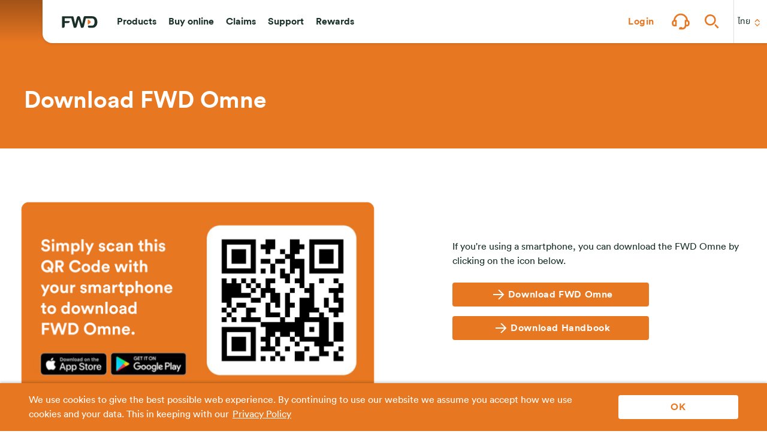

--- FILE ---
content_type: text/html
request_url: https://www.fwd.co.th/en/omne/1step-registration-claim/?utm_source=fwdcoth&utm_medium=claims_login_omne_button&utm_campaign=omne_1stepregistration_login
body_size: 617786
content:
<!DOCTYPE html><html class="notranslate" translate="no" lang="en"><head><meta charSet="utf-8"/><meta name="viewport" content="width=device-width,initial-scale=1,shrink-to-fit=no,minimum-scale=1"/><title>Download FWD Omne</title><meta name="description" content="If you&#x27;re using a smartphone, you can download the FWD Omne by clicking on the icon below."/><meta name="keywords" content="FWD Omne, download app, new application"/><link rel="canonical" href="https://www.fwd.co.th/en/omne/1step-registration-claim/"/><meta property="og:url" content="https://www.fwd.co.th/en/omne/1step-registration-claim"/><meta property="og:title" content="/omne/1step-registration-claim"/><meta property="twitter:title" content="/omne/1step-registration-claim"/><meta property="og:description" content="If you&#x27;re using a smartphone, you can download the FWD Omne by clicking on the icon below."/><meta name="twitter:description" content="If you&#x27;re using a smartphone, you can download the FWD Omne by clicking on the icon below."/><meta name="twitter:site" content="@fwd"/><meta name="twitter:card" content="summary"/><meta property="og:image:secure_url" content="https://www.fwd.co.th/images/v3/assets/blt331c1aa12dcfd37a/blt0bb02ad4a5530a0f/695256c4e6527e90da7aab7d/BG_EN_fFhvR(2).png"/><meta property="og:image" content="https://www.fwd.co.th/images/v3/assets/blt331c1aa12dcfd37a/blt0bb02ad4a5530a0f/695256c4e6527e90da7aab7d/BG_EN_fFhvR(2).png"/><meta property="og:image:width" content="640"/><meta property="og:image:height" content="442"/><meta property="og:type" content="article"/><meta name="twitter:image" content="https://www.fwd.co.th/images/v3/assets/blt331c1aa12dcfd37a/blt0bb02ad4a5530a0f/695256c4e6527e90da7aab7d/BG_EN_fFhvR(2).png"/><style type="text/css">
    html *:not(.material-icons):not([class^="fib-"]):not([class^="fas"]):not([class*="vjs-"]) { font-family: FWDCircularWeb, NotoSansThai, sans-serif  }
    .formPageRender input[type=email], .formPageRender input[type=password], .formPageRender input[type=text] { font-family: FWDCircularWeb, NotoSansThai, sans-serif  }
    /*
 * Legal Disclaimer
 *
 * These Fonts are licensed only for use on these domains and their subdomains:
 * Unlimited belonging to FWD Group
 *
 * It is illegal to download or use them on other websites.
 *
 * While the @font-face statements below may be modified by the client, this
 * disclaimer may not be removed.
 *
 * Lineto.com, 2018
 */

 @font-face {
  font-family: 'FWDCircularWeb';
  src: url(https://assets.contentstack.io/v3/assets/blt982dbc2422e29419/blt4709ebf7bd217574/63585edc3bd922566d8d4e52/FWDCircularWeb-Medium.eot);
  src: url(https://assets.contentstack.io/v3/assets/blt982dbc2422e29419/blt01d88d568b2658d1/63585edbe63a425d5dc5a6d2/FWDCircularWeb-Medium.woff2) format('woff2'),
    url(https://assets.contentstack.io/v3/assets/blt982dbc2422e29419/blt8e0226b4c8a06549/63585edc2746fd107d68a6f2/FWDCircularWeb-Medium.woff) format('woff');
  font-weight: 500;
  font-display: swap;
}

@font-face {
  font-family: 'FWDCircularWeb';
  src: url(https://assets.contentstack.io/v3/assets/blt982dbc2422e29419/blt8a091d273ac16c99/63585edbae3c7558219075fc/FWDCircularWeb-Bold.eot);
  src: url(https://assets.contentstack.io/v3/assets/blt982dbc2422e29419/blt30a53e6af8b5dd9f/63585edbae3c7558219075f8/FWDCircularWeb-Bold.woff2) format('woff2'),
    url(https://assets.contentstack.io/v3/assets/blt982dbc2422e29419/bltb557e2400d71033e/63585edb6eed4a5820f49399/FWDCircularWeb-Bold.woff) format('woff');
  font-weight: 700;
  font-display: swap;
}

@font-face {
  font-family: 'FWDCircularWeb';
  src: url(https://assets.contentstack.io/v3/assets/blt982dbc2422e29419/blt7c07c0f1b6bc7330/63585edbcf87d95f7d46e0c3/FWDCircularWeb-Book.eot);
  src: url(https://assets.contentstack.io/v3/assets/blt982dbc2422e29419/bltebf2d9f86e0ef2f7/63585edbb45ffc5dbc60663e/FWDCircularWeb-Book.woff2) format('woff2'),
    url(https://assets.contentstack.io/v3/assets/blt982dbc2422e29419/blt4eb884d94f6e899c/63585edbcf87d95f7d46e0bf/FWDCircularWeb-Book.woff) format('woff');
  font-weight: 300;
  font-display: swap;
}

@font-face {
  font-family: 'NotoSansThai';
  src: url(https://assets.contentstack.io/v3/assets/blt982dbc2422e29419/blt8989eabab650b400/635c9daacde6e8109cc3cd65/NotoSansThai-SemiBold.eot);
  src: url(https://assets.contentstack.io/v3/assets/blt982dbc2422e29419/blt8989eabab650b400/635c9daacde6e8109cc3cd65/NotoSansThai-SemiBold.eot?#iefix) format('embedded-opentype'),
    url(https://assets.contentstack.io/v3/assets/blt982dbc2422e29419/blt5a316ef2b6feb52c/635c9daa2746fd107d68bca1/NotoSansThai-SemiBold.woff2) format('woff2'),
    url(https://assets.contentstack.io/v3/assets/blt982dbc2422e29419/blte953725a5fb67111/635c9daa57082b10e817548c/NotoSansThai-SemiBold.woff) format('woff'),
    url(https://assets.contentstack.io/v3/assets/blt982dbc2422e29419/bltc97348838b1c23d9/635c9daa94a86c58626381ac/NotoSansThai-SemiBold.ttf) format('truetype'),
    url(https://images.contentstack.io/v3/assets/blt982dbc2422e29419/blt29c4dbff01b0bb41/635c9daa882b96108ae793f3/NotoSansThai-SemiBold.svg#NotoSansThai-SemiBold) format('svg');
  font-weight: 700;
  font-display: swap;
}

@font-face {
  font-family: 'NotoSansThai';
  src: url(https://assets.contentstack.io/v3/assets/blt982dbc2422e29419/blt8989eabab650b400/635c9daacde6e8109cc3cd65/NotoSansThai-SemiBold.eot);
  src: url(https://assets.contentstack.io/v3/assets/blt982dbc2422e29419/blt8989eabab650b400/635c9daacde6e8109cc3cd65/NotoSansThai-SemiBold.eot?#iefix) format('embedded-opentype'),
    url(https://assets.contentstack.io/v3/assets/blt982dbc2422e29419/blt5a316ef2b6feb52c/635c9daa2746fd107d68bca1/NotoSansThai-SemiBold.woff2) format('woff2'),
    url(https://assets.contentstack.io/v3/assets/blt982dbc2422e29419/blte953725a5fb67111/635c9daa57082b10e817548c/NotoSansThai-SemiBold.woff) format('woff'),
    url(https://assets.contentstack.io/v3/assets/blt982dbc2422e29419/bltc97348838b1c23d9/635c9daa94a86c58626381ac/NotoSansThai-SemiBold.ttf) format('truetype'),
    url(https://images.contentstack.io/v3/assets/blt982dbc2422e29419/blt29c4dbff01b0bb41/635c9daa882b96108ae793f3/NotoSansThai-SemiBold.svg#NotoSansThai-SemiBold) format('svg');
  font-weight: 500;
  font-display: swap;
}

@font-face {
  font-family: 'NotoSansThai';
  src: url(https://assets.contentstack.io/v3/assets/blt982dbc2422e29419/blt3f06cb8d3cab4913/635c9da94922b010a7c3e2f1/NotoSansThai-Regular.eot);
  src: url(https://assets.contentstack.io/v3/assets/blt982dbc2422e29419/blt3f06cb8d3cab4913/635c9da94922b010a7c3e2f1/NotoSansThai-Regular.eot?#iefix) format('embedded-opentype'),
    url(https://assets.contentstack.io/v3/assets/blt982dbc2422e29419/blt1b14dfb8b478b4d1/635c9daa6eed4a5820f4b661/NotoSansThai-Regular.woff2) format('woff2'),
    url(https://assets.contentstack.io/v3/assets/blt982dbc2422e29419/blt5d15bd87cb864859/635c9daaa739cc5f6cbd635d/NotoSansThai-Regular.woff) format('woff'),
    url(https://assets.contentstack.io/v3/assets/blt982dbc2422e29419/bltd724511e42cd54d1/635c9da9f5b370107c3358a0/NotoSansThai-Regular.ttf) format('truetype'),
    url(https://images.contentstack.io/v3/assets/blt982dbc2422e29419/blt46431b842a4ac77d/635c9daaff7b405f6b3f4649/NotoSansThai-Regular.svg#NotoSansThai-Regular) format('svg');
  font-weight: 300;
  font-display: swap;
}

@font-face {
  font-family: 'FWDHandwritingBlack';
  src: url(https://assets.contentstack.io/v3/assets/blt982dbc2422e29419/bltb63aaae4ca84512e/FWDHandwritingBlack.eot);
  src: url(https://assets.contentstack.io/v3/assets/blt982dbc2422e29419/blt3cc66a1c3c3757b8/FWDHandwritingBlack.woff2) format('woff2'),
    url(	
      https://assets.contentstack.io/v3/assets/blt982dbc2422e29419/blt2172829ffb807ffe/FWDHandwritingBlack.woff) format('woff');
  font-weight: 500;
  font-display: swap;
}

@font-face {
  font-family: 'FWDhandwriting';
  src: url(https://assets.contentstack.io/v3/assets/blt982dbc2422e29419/blt4e583692713990a2/FWDHandwriting.eot);
  src: url(https://assets.contentstack.io/v3/assets/blt982dbc2422e29419/blte37796e8e89d565d/FWDHandwriting.woff2) format('woff2'),
    url(	
      https://assets.contentstack.io/v3/assets/blt982dbc2422e29419/blteac0d6125ed25031/FWDHandwriting.woff) format('woff');
  font-weight: 500;
  font-display: swap;
}
  </style><script defer=""></script><script>
                  window.dataLayer = window.dataLayer || [];
                  function gtag(){dataLayer.push(arguments);}
                  gtag('js', new Date());
                  gtag('config', 'GTM-WKBBW9X', {
                    page_path: window.location.pathname,
                  });
                  </script><meta name="next-head-count" content="22"/><meta name="google" content="notranslate"/><link rel="shortcut icon" type="image/x-icon" href="undefined/favicon.ico"/><link rel="icon" href="/favicon.ico"/><link rel="preload" as="style" data-href="https://fonts.googleapis.com/icon?family=Material+Icons"/><link data-next-font="" rel="preconnect" href="/" crossorigin="anonymous"/><link rel="preload" href="/_next/static/css/71d528339dc13e98.css" as="style"/><link rel="stylesheet" href="/_next/static/css/71d528339dc13e98.css" data-n-g=""/><link rel="preload" href="/_next/static/css/e85c175fd96f6b24.css" as="style"/><link rel="stylesheet" href="/_next/static/css/e85c175fd96f6b24.css" data-n-p=""/><noscript data-n-css=""></noscript><script defer="" nomodule="" src="/_next/static/chunks/polyfills-42372ed130431b0a.js"></script><script src="/_next/static/chunks/webpack-da91b60fc5482bda.js" defer=""></script><script src="/_next/static/chunks/framework-810b7009aedd0a35.js" defer=""></script><script src="/_next/static/chunks/main-e6a487da5d3c9078.js" defer=""></script><script src="/_next/static/chunks/pages/_app-88180b5a22bed44f.js" defer=""></script><script src="/_next/static/chunks/enquiryForm-7b604ebb10d5e20f.js" defer=""></script><script src="/_next/static/chunks/e586ad6e-8bb8c1c5433f629a.js" defer=""></script><script src="/_next/static/chunks/8820-3c20ea8d25111fe8.js" defer=""></script><script src="/_next/static/chunks/2717-225437e90c605ecc.js" defer=""></script><script src="/_next/static/chunks/2297-0a9c93bec4e69c32.js" defer=""></script><script src="/_next/static/chunks/259-537c0f72d502be0f.js" defer=""></script><script src="/_next/static/chunks/2367-e2886fa0f1734247.js" defer=""></script><script src="/_next/static/chunks/1016-3c902e8822d7a71f.js" defer=""></script><script src="/_next/static/chunks/1236-f8487036efb7e780.js" defer=""></script><script src="/_next/static/chunks/2704-3b19b1ee98b86a9b.js" defer=""></script><script src="/_next/static/chunks/6174-05e80f1eafa5ea1d.js" defer=""></script><script src="/_next/static/chunks/2625-125bafee49de87c9.js" defer=""></script><script src="/_next/static/chunks/1511-14bf53d96e22dae1.js" defer=""></script><script src="/_next/static/chunks/6397-3ed535aa00fa3c57.js" defer=""></script><script src="/_next/static/chunks/pages/%5Blang%5D/%5B...slug%5D-fa1659ba4b2d43a6.js" defer=""></script><script src="/_next/static/kP5jWf46kr2onBUu8GQWiY/_buildManifest.js" defer=""></script><script src="/_next/static/kP5jWf46kr2onBUu8GQWiY/_ssgManifest.js" defer=""></script><style id="jss-server-side">.bg-color-orange {
  background-color: #E87722;
}
.bg-color-orange hr {
  background-color: rgba(255, 255, 255, 0.2);
}
body .MuiSkeleton-root {
  background-color: #dbdfe1;
}
.bgText-color-orange {
  background-color: #E87722;
}
.bgText-color-orange [data-locator="Form-Section-Checkbox"] .MuiTypography-root.MuiTypography-body1 a {
  color: #FFFFFF;
}
.bgText-color-orange [data-locator="Form-Section-Checkbox"] .MuiTypography-root.MuiTypography-body1 a:hover {
  color: #FFFFFF;
}
.text-color-orange {
  color: #FFFFFF;
}
.text-color-orange svg {
  color: #FFFFFF;
}
.text-color-orange svg path {
  fill: #FFFFFF;
}
.label-color-orange {
  color: #FFFFFF;
}
.caption-color-orange {
  color: #FFFFFF;
}
.icon-simple-orange svg {
  color: #FFFFFF;
}
.icon-simple-orange svg path {
  fill: #FFFFFF;
}
.icon-action-dropDown-orange {
  color: #FFFFFF;
}
.icon-action-dropDown-orange:hover path {
  fill: #E87722;
}
.icon-action-dropDown-orange svg path {
  fill: #FFFFFF;
}
.icon-action-orange svg {
  color: #FFFFFF;
}
.icon-action-orange svg path {
  fill: #FFFFFF;
}
.icon-action-orange svg:hover {
  background-color: rgba(232, 119, 34, 0.2);
}
.icon-two-tone circle {
  fill: #E87722;
}
.icon-two-tone path {
  fill: #FFFFFF;
  transform: translate(8px, 8px) scale(0.7);
}
.icon-two-tone:hover circle {
  fill: #FFFFFF;
}
.icon-two-tone:hover path {
  fill: #E87722;
}
.branding-icon-primary-orange {
  color: #E87722;
  background-color: #FFFFFF;
}
.branding-icon-primary-orange svg {
  color: #E87722;
}
.branding-icon-primary-orange-hovered {
  color: #FFFFFF;
  background-color: #E87722;
}
.branding-icon-primary-orange-hovered svg {
  color: #FFFFFF;
}
.branding-icon-primary-orange-default {
  color: #FFFFFF;
}
.branding-icon-primary-orange-default svg {
  color: #FFFFFF;
}
.branding-icon-primary-orange-hovered-default {
  border: 2px solid rgba(255, 255, 255, 0.2);
}
.branding-icon-primary-orange-hovered-default svg {
  background-color: rgba(255, 255, 255, 0.2);
}
.branding-icon-secondary-orange {
  color: #183028;
  background-color: #FFFFFF;
}
.branding-icon-secondary-orange svg {
  color: #183028;
}
.branding-icon-secondary-orange-hovered {
  color: #FFFFFF;
  background-color: #183028;
}
.branding-icon-secondary-orange-hovered svg {
  color: #FFFFFF;
}
.branding-icon-secondary-orange-default {
  color: #FFFFFF;
}
.branding-icon-secondary-orange-default svg {
  color: #FFFFFF;
}
.branding-icon-secondary-orange-hovered-default {
  border: 2px solid rgba(255, 255, 255, 0.2);
}
.branding-icon-secondary-orange-hovered-default svg {
  background-color: rgba(255, 255, 255, 0.2);
}
.branding-icon-circle {
  box-shadow: none;
}
.branding-icon-square {
  box-shadow: none;
}
.branding-icon-hovered-circle {
  box-shadow: 0 2px 4px 0 rgba(0,0,0,0.2);
}
.branding-icon-hovered-square {
  box-shadow: 0 6px 8px 0 rgba(0,0,0,0.2);
}
.icon-close-orange .MuiDialog-closeButton svg {
  color: #FFFFFF;
}
.icon-close-orange .MuiDialog-closeButton svg path {
  fill: #FFFFFF;
}
.icon-close-orange .MuiDialog-closeButton svg:hover {
  background-color: rgba(255, 255, 255, 0.2);
}
.icon-close-orange .MuiDialog-closeButton svg:hover path {
  fill: #FFFFFF;
}
.toolTipIcon-color-orange path:nth-child(1) {
  fill: #FFFFFF;
}
.toolTipIcon-color-orange path:nth-child(2) {
  fill: transparent;
}
.toolTipIcon-color-orange path:nth-child(n+3) {
  fill: #FFFFFF;
}
.toolTipIcon-color-orange:focus {
  outline: none;
}
.toolTipIcon-color-orange:hover path:nth-child(1), .toolTipIcon-color-orange:active path:nth-child(1) {
  fill: #FFFFFF;
}
.toolTipIcon-color-orange:hover path:nth-child(2), .toolTipIcon-color-orange:active path:nth-child(2) {
  fill: #FFFFFF;
}
.toolTipIcon-color-orange:hover path:nth-child(n+3), .toolTipIcon-color-orange:active path:nth-child(n+3) {
  fill: #E87722;
}
.btn-color-common-default {
  border: none;
  opacity: 1;
}
.btn-color-common-default:disabled {
  opacity: 0.5;
}
.btn-color-orange-default {
  color: #E87722;
  box-shadow: none;
  background-color: #FFFFFF;
}
.btn-color-orange-default .MuiButton-label svg path {
  fill: #E87722;
}
.btn-color-orange-default:disabled {
  color: #E87722;
  box-shadow: none;
  background-color: #FFFFFF;
}
.btn-color-orange-default:active {
  color: #FFFFFF;
  box-shadow: 0 6px 8px 0 rgba(0,0,0,0.2);
}
.btn-color-orange-default.iconButton.disabled {
  opacity: 1;
  background: #804113;
}
.btn-color-orange-default.iconButton.disabled .MuiButton-startIcon {
  opacity: 0.5;
}
.btn-color-orange-default:active path {
  fill: #FFFFFF;
}
.btn-color-orange-default:disabled path {
  fill: #E87722;
}
@media (hover: hover) {
  .btn-color-orange-default:not(.disabled):hover {
    color: #FFFFFF;
    box-shadow: 0 6px 8px 0 rgba(0,0,0,0.2);
    background-color: #E87722;
  }
  .btn-color-orange-default:not(.disabled):hover path {
    fill: #FFFFFF;
  }
}
  .btn-color-orange-default:not(.disabled):active {
    color: #FFFFFF;
    box-shadow: 0 6px 8px 0 rgba(0,0,0,0.2);
    background-color: #E87722;
  }
  .btn-color-orange-default:not(.disabled):active path {
    fill: #FFFFFF;
  }
@media (hover: hover) {
  .btn-color-orange-default.rippleEffect.unHovered {
    animation: buttonDefaultColorChangeMouseOut-orange 0.4s cubic-bezier(0.230, 1.000, 0.320, 1.000) 1;
  }
  .btn-color-orange-default.rippleEffect:hover {
    animation: buttonDefaultColorChangeMouseIn-orange 0.4s cubic-bezier(0.230, 1.000, 0.320, 1.000) 1;
  }
  .btn-color-orange-default.rippleEffect:hover:before {
    animation: buttonMouseIn 0.4s cubic-bezier(0.230, 1.000, 0.320, 1.000) 1;
    background-color: #E87722;
  }
  .btn-color-orange-default.rippleEffect.unHovered:before {
    animation: buttonMouseOut 0.4s cubic-bezier(0.230, 1.000, 0.320, 1.000) 1;
    background-color: #FFFFFF;
  }
}
@keyframes buttonDefaultColorChangeMouseIn-orange {
  0% {
    background-color: #FFFFFF;
  }
  50% {
    background-color: #FFFFFF;
  }
  51% {
    background-color: #E87722;
  }
  100% {
    background-color: #E87722;
  }
}
@keyframes buttonDefaultColorChangeMouseOut-orange {
  0% {
    background-color: #E87722;
  }
  50% {
    background-color: #E87722;
  }
  51% {
    background-color: #FFFFFF;
  }
  100% {
    background-color: #FFFFFF;
  }
}
  .btn-color-common-outlined {
    border: 2px solid #E87722;
    opacity: 1;
    padding: 4px 16px !important;
  }
  .btn-color-common-outlined:disabled {
    opacity: 0.5;
  }
  .btn-color-orange-outlined {
    color: #FFFFFF;
    box-shadow: none;
    padding-top: 6px;
    border-color: #FFFFFF;
    padding-bottom: 6px;
    background-color: transparent;
  }
  .btn-color-orange-outlined path {
    fill: #FFFFFF;
  }
  .btn-color-orange-outlined:disabled {
    color: #FFFFFF;
    box-shadow: none;
    background-color: transparent;
  }
  .btn-color-orange-outlined:active {
    color: #E87722;
    box-shadow: 0 6px 8px 0 rgba(0,0,0,0.2);
  }
  .btn-color-orange-outlined:active path {
    fill: #E87722;
  }
  .btn-color-orange-outlined:disabled path {
    fill: #FFFFFF;
  }
  .btn-color-orange-outlined:not(.disabled):hover {
    color: #E87722;
    box-shadow: 0 6px 8px 0 rgba(0,0,0,0.2);
    background-color: #FFFFFF;
  }
  .btn-color-orange-outlined:not(.disabled):hover path {
    fill: #E87722;
  }
  .btn-color-orange-outlined.rippleEffect.unHovered {
    animation: buttonOutlinedColorChangeMouseOut-orange 0.4s cubic-bezier(0.230, 1.000, 0.320, 1.000) 1;
  }
  .btn-color-orange-outlined.rippleEffect:hover {
    animation: buttonOutlinedColorChangeMouseIn-orange 0.4s cubic-bezier(0.230, 1.000, 0.320, 1.000) 1;
  }
  .btn-color-orange-outlined.rippleEffect:hover:before {
    animation: buttonMouseIn 0.4s cubic-bezier(0.230, 1.000, 0.320, 1.000) 1;
    background-color: #FFFFFF;
  }
  .btn-color-orange-outlined.rippleEffect.unHovered:before {
    animation: buttonMouseOut 0.4s cubic-bezier(0.230, 1.000, 0.320, 1.000) 1;
    background-color: #E87722;
  }
@keyframes buttonOutlinedColorChangeMouseIn-orange {
  0% {
    background-color: transparent;
  }
  50% {
    background-color: transparent;
  }
  51% {
    background-color: #FFFFFF;
  }
  100% {
    background-color: #FFFFFF;
  }
}
@keyframes buttonOutlinedColorChangeMouseOut-orange {
  0% {
    background-color: #FFFFFF;
  }
  50% {
    background-color: #FFFFFF;
  }
  51% {
    background-color: transparent;
  }
  100% {
    background-color: transparent;
  }
}
  .link-action-orange {
    color: #FFFFFF;
    border: 4px solid transparent;
    font-weight: 700;
    border-radius: 4px;
  }
  .link-action-orange a {
    color: #FFFFFF;
  }
  .link-action-orange path {
    fill: #FFFFFF;
  }
@media (hover: hover), all and (-ms-high-contrast: none), (-ms-high-contrast: active) {
  .link-action-orange:hover {
    background-color: rgba(255, 255, 255, 0.2);
  }
}
  .link-caption-orange {
    color: #FFFFFF !important;
    font-weight: 700;
    border-radius: 4px;
  }
@media (min-width:600px) {
  .link-caption-orange {
    border: 4px solid transparent;
  }
  .link-caption-orange:hover {
    background-color: rgba(255, 255, 255, 0.2) !important;
  }
}
  .link-caption-orange a {
    color: #FFFFFF !important;
  }
  .link-caption-orange svg path {
    fill: #FFFFFF !important;
  }
  .hyperlink-orange:hover {
    color: #FFFFFF;
  }
  .hyperlink-orange:hover .text-color-orange {
    color: #FFFFFF;
  }
  .richtext-link-common a {
    padding: 4px;
    margin-left: -2px;
    margin-right: -2px;
    border-radius: 4px;
  }
  .richtext-link-common a.link-action-darkGreen {
    display: inline-flex;
    padding: 0;
    align-items: center;
    text-decoration: none;
  }
  .richtext-link-common a.link-action-darkGreen img {
    margin-right: 4px;
  }
  .richtext-link-orange {
    color: #FFFFFF;
  }
  .richtext-link-orange a {
    color: #FFFFFF;
  }
@media (hover: hover), all and (-ms-high-contrast: none), (-ms-high-contrast: active) {
  .richtext-link-orange a:hover {
    color: #FFFFFF;
  }
}
  .value-control-orange {
    background-color: #FFFFFF;
  }
  .value-control-orange path {
    fill: #E87722;
  }
  .value-control-orange:hover {
    background-color: #E87722;
  }
  .value-control-orange:hover path {
    fill: #FFFFFF;
  }
  .switchRadio-orange {
    border: 2px solid #FFFFFF;
  }
  .switchRadio-orange #rollerEl {
    border: 1px solid #FFFFFF;
    background-color: #E87722;
  }
  .switchRadio-orange:hover {
    border-color: #FFFFFF;
  }
  .switchRadio-orange.active {
    border-color: #FFFFFF;
  }
  .switchRadio-orange.active #rollerEl {
    border-color: #FFFFFF;
    background-color: #FFFFFF;
  }
  .switchRadio-orange.active #rollerEl:after {
    background-color: #E87722;
  }
  .switchRadio-orange:hover #rollerEl {
    border-color: #FFFFFF;
    background-color: #FFFFFF;
  }
  .switchRadio-orange:hover.active {
    border-color: #FFFFFF;
  }
  .switchRadio-orange:hover.active #rollerEl {
    border-color: #FFFFFF;
    background-color: #FFFFFF;
  }
  .switchRadio-orange:hover.active #rollerEl:after {
    background-color: #E87722;
  }
  .switchRadio-orange:hover #rollerEl:after {
    background-color: #FFFFFF;
  }
  .switchRadio-orange #rollerEl:after {
    background-color: #FFFFFF;
  }
  .radioBtn-orange-conversation {
    color: #E87722;
    border: 1px solid #FFFFFF;
    opacity: 1;
    box-shadow: none;
  }
  .radioBtn-orange-conversation.Mui-checked {
    background-color: #FFFFFF;
  }
  .radioBtn-orange-conversation.Mui-checked ~ .MuiFormControlLabel-label {
    color: #E87722;
  }
  .radioBtn-orange-conversation .checkedIcon {
    background-color: #FFFFFF;
  }
  .radioBtn-orange-conversation.rippleEffect {
    background: linear-gradient(to right, #FFFFFF 1px, #FFFFFF 0px, #FFFFFF 50%, #FFFFFF 50%);
  }
  .radioBtn-orange-conversation:hover {
    color: #FFFFFF;
    border: 1px solid #FFFFFF;
    opacity: 1;
    box-shadow: none;
    background-color: #FFFFFF !important;
  }
  .radioBtn-orange-conversation:disabled {
    color: #E87722;
    border: 1px solid #FFFFFF;
    opacity: 0.5;
    box-shadow: none;
    background-color: #FFFFFF;
  }
  .radioBtn-orange-conversation:active {
    color: #FFFFFF;
    border: 1px solid #FFFFFF;
    opacity: 1;
    box-shadow: none;
  }
  .radioBtn-orange-conversation:hover ~ .MuiFormControlLabel-label {
    color: #E87722;
    pointer-events: none;
  }
  .radioBtn-orange-regular {
    color: #E87722;
    opacity: 1;
    box-shadow: none;
    background-color: #FFFFFF;
  }
  .radioBtn-orange-regular .icon {
    box-shadow: inset 0 0 0 2px #FFFFFF;
  }
  .radioBtn-orange-regular .checkedIcon {
    background-color: #FFFFFF;
  }
  .radioBtn-orange-regular.rippleEffect {
    background: linear-gradient(to right, #FFFFFF 1px, #FFFFFF 0px, #FFFFFF 50%, #FFFFFF 50%);
  }
  .radioBtn-orange-regular:hover {
    color: #FFFFFF;
    opacity: 1;
    box-shadow: none;
    background-color: #FFFFFF;
  }
  .radioBtn-orange-regular:disabled {
    color: #E87722;
    opacity: 0.5;
    box-shadow: none;
    background-color: #FFFFFF;
  }
  .radioBtn-orange-regular:active {
    color: #FFFFFF;
    opacity: 1;
    box-shadow: none;
  }
  .radioBtn-orange-regular:hover .icon {
    background-color: #FFFFFF;
  }
  .radioBtn-orange-regular .checkedIcon:before {
    border: 4px solid #FFFFFF;
  }
  .checkbox-orange {
    color: #E87722;
    opacity: 1;
  }
  .checkbox-orange .icon {
    border: 2px solid #FFFFFF;
  }
  .checkbox-orange .checkedIcon {
    color: #E87722;
    background-color: #FFFFFF;
  }
  .checkbox-orange.rippleEffect {
    background: linear-gradient(to right, #FFFFFF 1px, #E87722 0px, #E87722 50%, #FFFFFF 50%);
  }
  .checkbox-orange:hover {
    opacity: 1;
  }
  .checkbox-orange:disabled {
    opacity: 0.5;
  }
  .checkbox-orange:active {
    opacity: 1;
  }
  .checkbox-orange:hover .icon {
    background-color: #FFFFFF;
  }
  input:hover ~ .checkbox-orange .checkedIcon {
    background-color: #FFFFFF;
  }
  .dropdown-form-orange.dropdownShadow .MuiMenu-list .MuiMenuItem-root {
    color: #FFFFFF;
  }
  .dropdown-form-orange.dropdownShadow .MuiMenu-list .MuiMenuItem-root:hover {
    color: #E87722;
    background: #FFFFFF;
  }
  .dropdown-form-orange.dropdownShadow .MuiMenu-list .Mui-selected {
    color: #FFFFFF;
    background: transparent;
  }
  .forms-orange-conversation .MuiFormLabel-filled ~ .MuiInput-underline:before {
    border-color: #FFFFFF;
  }
  .dropdown-form-orange-conversation {
    color: #E87722;
    opacity: 1;
    box-shadow: none;
  }
  .dropdown-form-orange-conversation path {
    fill: #FFFFFF;
  }
  .dropdown-form-orange-conversation.MuiInput-underline:before {
    border-color: #FFFFFF;
  }
  .dropdown-form-orange-conversation.rippleEffect {
    background: linear-gradient(to right, #FFFFFF 1px, #E87722 0px, #E87722 50%, #FFFFFF 50%);
  }
  .dropdown-form-orange-conversation:hover {
    opacity: 1;
    box-shadow: none;
  }
  .dropdown-form-orange-conversation:disabled {
    color: #E87722;
    opacity: 0.5;
    box-shadow: none;
    background-color: #FFFFFF;
  }
  .dropdown-form-orange-conversation:active {
    color: #FFFFFF;
    opacity: 1;
    box-shadow: none;
  }
  .dropdown-form-orange-regular {
    color: #636566;
    opacity: 1;
    box-shadow: none;
  }
  .dropdown-form-orange-regular:before {
    border-color: #FFFFFF;
  }
  .dropdown-form-orange-regular path {
    fill: #FFFFFF;
  }
  .dropdown-form-orange-regular.MuiInput-underline.Mui-focused:before {
    border-color: #FFFFFF;
  }
  .dropdown-form-orange-regular.nonEmptyField {
    border: 1px solid #FFFFFF;
    border-color: #FFFFFF;
  }
  .dropdown-form-orange-regular.rippleEffect {
    background: linear-gradient(to right, #FFFFFF 1px, #E87722 0px, #E87722 50%, #FFFFFF 50%);
  }
  .dropdown-form-orange-regular:hover {
    color: #636566;
    opacity: 1;
    box-shadow: none;
  }
  .dropdown-form-orange-regular:disabled {
    color: #E87722;
    opacity: 0.5;
    box-shadow: none;
    background-color: #FFFFFF;
  }
  .dropdown-form-orange-regular:active {
    color: #FFFFFF;
    opacity: 1;
    box-shadow: none;
  }
  .dropdown-form-orange-regular.nonEmptyField.Mui-focused {
    border: 1px solid #FFFFFF;
  }
  .datalistUl-orange:hover {
    color: #E87722;
    background: #FFFFFF;
  }
  .MuiAutocomplete-paper {
    box-shadow: 0 0 8px 0 rgba(0,0,0,0.24);
    border-radius: 0px 0px 4px 4px;
  }
  .autoDropdown {
    margin: 0;
    padding: 8px 0px;
  }
  .autoDropdown .MuiAutocomplete-option:hover {
    color: #FFFFFF;
    background: #E87722;
  }
  .datalist-orange-conversation {
    color: #E87722;
    opacity: 1;
    box-shadow: none;
  }
  .datalist-orange-conversation svg {
    color: #FFFFFF;
  }
  .datalist-orange-conversation.rippleEffect {
    background: linear-gradient(to right, #FFFFFF 1px, #E87722 0px, #E87722 50%, #FFFFFF 50%);
  }
  .datalist-orange-conversation:hover {
    opacity: 1;
    box-shadow: none;
  }
  .datalist-orange-conversation:disabled {
    color: #E87722;
    opacity: 0.5;
    box-shadow: none;
    background-color: #FFFFFF;
  }
  .datalist-orange-conversation:active {
    color: #FFFFFF;
    opacity: 1;
    box-shadow: none;
  }
  .datalist-orange-regular {
    color: #E87722;
    border: 1px solid #FFFFFF;
    opacity: 1;
    box-shadow: none;
    background-color: #FFFFFF;
  }
  .datalist-orange-regular.rippleEffect {
    background: linear-gradient(to right, #FFFFFF 1px, #E87722 0px, #E87722 50%, #FFFFFF 50%);
  }
  .datalist-orange-regular:hover {
    color: #FFFFFF;
    border: 1px solid #FFFFFF;
    opacity: 1;
    box-shadow: none;
    background-color: #E87722;
  }
  .datalist-orange-regular:disabled {
    color: #E87722;
    border: 1px solid #FFFFFF;
    opacity: 0.5;
    box-shadow: none;
    background-color: #FFFFFF;
  }
  .datalist-orange-regular:active {
    color: #FFFFFF;
    border: 1px solid #FFFFFF;
    opacity: 1;
    box-shadow: none;
  }
  .dropdown-orange {
    color: #FFFFFF;
  }
  .dropdown-orange path {
    fill: #FFFFFF;
  }
  .dropdown-orange .MuiSelect-root {
    color: #FFFFFF;
  }
  .dropdown-orange.MuiInput-underline:before {
    border-bottom: 1px solid #FFFFFF;
  }
  .dropdown-orange.MuiInput-underline:hover:not(.Mui-disabled):before {
    border-bottom: 1px solid #FFFFFF;
  }
  .dropdown-secondary-orange {
    color: #FFFFFF;
  }
  .dropdown-secondary-orange path {
    fill: #FFFFFF;
  }
  .dropdown-secondary-orange .MuiSelect-root {
    color: #FFFFFF;
  }
  .dropdown-secondary-orange.MuiInput-underline:before {
    border-bottom: 1px solid #FFFFFF;
  }
  .dropdown-secondary-orange.MuiInput-underline:hover:not(.Mui-disabled):before {
    border-bottom: 1px solid #FFFFFF;
  }
  .border-color-orange {
    border-color: rgba(255, 255, 255, 0.2);
  }
  .chipColor-orange {
    color: #FFFFFF;
    border: 1px solid #FFFFFF;
    box-shadow: none;
    background-color: transparent;
  }
  .chipColor-orange:link, .chipColor-orange:visited, .chipColor-orange:focus, a.chipColor-orange {
    color: #FFFFFF;
    border: 1px solid #FFFFFF;
    box-shadow: none;
    background-color: transparent;
  }
@media (hover: hover), all and (-ms-high-contrast: none), (-ms-high-contrast: active)  {
  .chipColor-orange:hover {
    color: #E87722;
    border: 1px solid #FFFFFF;
    box-shadow: 0 2px 4px 0 rgba(0,0,0,0.2);
    background-color: #FFFFFF;
  }
}
  .chipColor-orange.active {
    color: #E87722;
    border: 1px solid #FFFFFF;
    background-color: #FFFFFF;
  }
  .chipColor-orange.disabled {
    opacity: 0.5;
    pointer-events: none;
  }
  .chipColor-orange.MuiChip-clickable:hover {
    background-color: #FFFFFF;
  }
  .expansion-panel-orange {
    border-bottom: 1px solid;
    background-color: #E87722;
    border-bottom-color: rgba(255, 255, 255, 0.2);
  }
  .expansion-panel-orange .MuiAccordionSummary-root {
    background-color: #E87722;
  }
  .expansion-panel-orange .Mui-expanded {
    border-bottom-color: #FFFFFF;
  }
  .divider-line-orange {
    border-bottom: 1px solid;
    border-bottom-color: rgba(255, 255, 255, 0.2);
  }
  .border-main-orange {
    border: 1px solid #E87722;
  }
  .carouselarrowbutton-orange.slick-arrow, .carouselarrowbutton-orange.slick-next, .carouselarrowbutton-orange.slick-prev {
    background-color: #FFFFFF;
  }
  .carouselarrowbutton-orange.slick-arrow path, .carouselarrowbutton-orange.slick-next path, .carouselarrowbutton-orange.slick-prev path {
    fill: #E87722;
  }
  .carouselarrowbutton-orange.slick-arrow:hover, .carouselarrowbutton-orange.slick-next:hover, .carouselarrowbutton-orange.slick-prev:hover {
    background-color: #E87722;
  }
  .carouselarrowbutton-orange.slick-arrow:hover path, .carouselarrowbutton-orange.slick-next:hover path, .carouselarrowbutton-orange.slick-prev:hover path {
    fill: #FFFFFF;
  }
  .kampyle_vertical_button#nebula_div_btn {
    z-index: 999 !important;
    box-shadow: 0 2px 4px 0 rgba(0,0,0,0.2);
    border-radius: 0 0 3px 3px;
  }
  .kampyle_vertical_button#nebula_div_btn:hover .kampyle_button {
    background: #E87722 !important;
  }
  .kampyle_vertical_button#nebula_div_btn:hover .kampyle_button-text {
    color: #FFFFFF !important;
  }
  .kampyle_vertical_button#nebula_div_btn .kampyle_button {
    background: #FFFFFF !important;
    transition: background 0.2s cubic-bezier(0.860, 0.000, 0.070, 1.000);
  }
  .kampyle_vertical_button#nebula_div_btn .kampyle_button-text {
    color: #E87722 !important;
    transition: color 0.2s cubic-bezier(0.860, 0.000, 0.070, 1.000);
    font-weight: 500 !important;
    line-height: 18px !important;
  }
  .component-divider-orange:after {
    left: 0;
    right: 0;
    width: 100%;
    bottom: 0;
    height: 1px;
    margin: auto;
    content: "";
    position: absolute;
    max-width: 1224px;
    background-color: rgba(255, 255, 255, 0.2);
  }
  .component-divider-orange.component-divider--contrast:after {
    background-color: #FFFFFF;
  }
@media (max-width: 1279px) {
  .component-divider-orange:after {
    max-width: calc(100vw - 64px);
  }
}
@media (max-width: 600px) {
  .component-divider-orange:after {
    max-width: calc(100vw - 32px);
  }
}
  .richtext-styling-common .modal-heading, .richtext-styling-common .article-heading {
    font-size: 2.4375rem;
    font-weight: 700;
    line-height: 3.0625rem;
  }
  .richtext-styling-common .modal-section-heading, .richtext-styling-common .article-subheading-medium {
    font-size: 1.5625rem;
    font-weight: 700;
    line-height: 1.9375rem;
  }
  .richtext-styling-common .modal-body, .richtext-styling-common .modal-body-bullets, .richtext-styling-common .modal-body-number-1, .richtext-styling-common .modal-body-number-2, .richtext-styling-common .article-description {
    font-size: 1.25rem;
    font-weight: 300;
    line-height: 1.875rem;
  }
  .richtext-styling-common .modal-body-number-1 {
    font-weight: 500;
  }
  .richtext-styling-common .modal-excerpts, .richtext-styling-common .article-caption, .richtext-styling-common .modal-caption {
    font-size: 0.875rem;
    font-weight: 300;
    line-height: 1.3125rem;
  }
  .richtext-styling-common .modal-text-link, .richtext-styling-common .article-subheading-small {
    font-size: 1rem;
    font-weight: 700;
    line-height: 1.25rem;
  }
  .richtext-styling-common .modal-text-link {
    width: fit-content;
    display: flex;
    padding-left: 2px;
    padding-right: 8px;
  }
  .richtext-styling-common .modal-text-link:hover {
    border-radius: 4px;
    background-color: rgba(232, 119, 34, 0.2);
  }
  .richtext-styling-common .article-subheading-large {
    font-size: 1.5625rem;
    font-weight: 300;
    line-height: 2.375rem;
  }
  .richtext-styling-common .article-quote {
    font-size: 1.9375rem;
    font-weight: 700;
    line-height: 2.4375rem;
  }
@media (max-width:1287.95px) {
  .richtext-styling-common .article-quote {
    font-size: 1.5625rem;
    line-height: 1.9375rem;
  }
}
@media (max-width:1287.95px) {
  .richtext-styling-common .article-subheading-large {
    font-size: 1.25rem;
    line-height: 1.875rem;
  }
}
  .richtext-styling-common .modal-text-link:hover a:hover {
    background-color: transparent;
  }
  .richtext-styling-common .modal-text-link a {
    padding: 2px 0px;
    text-decoration: none;
  }
  .richtext-styling-common .modal-text-link img {
    margin: 4px 0px;
  }
  .richtext-styling-common .modal-excerpts span:last-child {
    display: block;
    font-size: 1.25rem;
    line-height: 1.875rem;
  }
  .richtext-styling-common .modal-excerpts:before, .richtext-styling-common .modal-excerpts:after {
    width: 100%;
    height: 1px;
    content: "";
    display: block;
  }
  .richtext-styling-common .modal-excerpts:after {
    margin-top: 24px;
  }
  .richtext-styling-common .modal-excerpts:before {
    margin-bottom: 24px;
  }
@media (max-width:1287.95px) {
  .richtext-styling-common .modal-excerpts span:last-child {
    font-size: 1rem;
    line-height: 1.5rem;
  }
}
@media (max-width:1287.95px) {
  .richtext-styling-common .modal-body, .richtext-styling-common .modal-body-bullets, .richtext-styling-common .modal-body-number-1, .richtext-styling-common .modal-body-number-2, .richtext-styling-common .article-description {
    font-size: 1rem;
    line-height: 1.5rem;
  }
}
@media (max-width:1287.95px) {
  .richtext-styling-common .modal-section-heading, .richtext-styling-common .article-subheading-medium {
    font-size: 1.25rem;
    line-height: 1.5625rem;
  }
}
@media (max-width:1287.95px) {
  .richtext-styling-common .article-heading {
    font-size: 1.5625rem;
    line-height: 1.9375rem;
  }
}
@media (max-width:1287.95px) {
  .richtext-styling-common .modal-heading {
    font-size: 1.9375rem;
    line-height: 2.4375rem;
  }
}
  .richtext-styling-orange {
    color: #FFFFFF;
  }
  .richtext-styling-orange .article-quote {
    color: #FFFFFF;
  }
  .richtext-styling-orange .modal-text-link:hover a {
    color: #FFFFFF;
  }
  .richtext-styling-orange .modal-excerpts span:first-child {
    color: #FFFFFF;
  }
  .richtext-styling-orange .modal-excerpts span:last-child {
    color: #FFFFFF;
  }
  .richtext-styling-orange .modal-excerpts:before, .richtext-styling-orange .modal-excerpts:after {
    background-color: rgba(255, 255, 255, 0.2);
  }
  .table-styling-common table {
    display: block;
    overflow: hidden;
    position: relative;
    border-spacing: 0;
    border-collapse: collapse;
  }
  .table-styling-common td {
    border: 0;
    padding: 0;
    position: relative;
  }
  .table-styling-common .mainTable {
    margin: 0px 16px;
    border-radius: 16px;
  }
@media (min-width:600px) {
  .table-styling-common .mainTable {
    margin: 0;
  }
}
  .table-styling-common tr:last-child td .inner:before {
    display: none;
  }
  .table-styling-common td .link-action-white {
    margin: -6px -4px;
  }
  .table-styling-common td .inner {
    width: 100%;
    height: 100%;
    padding: 16px;
    position: relative;
    min-height: 56px;
  }
  .table-styling-common td.header {
    font-weight: 700;
    line-height: 1.25rem;
  }
  .table-styling-common td.header:last-child .inner:before {
    display: none;
  }
@media (max-width:719.95px) {
  .table-styling-common td.header .inner {
    padding: 8px 16px;
    min-height: 32px;
  }
}
  .table-styling-common td.header .inner:after {
    top: 8px;
    bottom: 8px;
    height: calc(100% - 16px);
  }
@media (min-width:600px) {
  .table-styling-common td.header .inner:after {
    top: 16px;
    bottom: 16px;
    height: calc(100% - 32px);
  }
}
@media (min-width:600px) {
  .table-styling-common td .inner {
    padding: 16px 24px;
  }
}
  .table-styling-common td .inner:before, .table-styling-common td .inner:after {
    content: "";
    display: block;
    position: absolute;
  }
  .table-styling-common td .inner:after {
    top: 16px;
    right: 0;
    width: 1px;
    bottom: 16px;
    height: calc(100% - 32px);
  }
  .table-styling-common td .inner:before {
    left: 0;
    width: 100%;
    bottom: 0;
    height: 1px;
  }
@media all and (-ms-high-contrast: none), (-ms-high-contrast: active) {
  .table-styling-common td .inner {
    padding: 16px 22px 16px 24px !important;
    __expression__: all and (-ms-high-contrast: none), (-ms-high-contrast: active);
  }
}
  .table-styling-common td:first-child .inner:before {
    left: 0;
    width: 100%;
  }
@media (min-width:600px) {
  .table-styling-common td:first-child .inner:before {
    left: auto;
    width: calc(100% - 24px);
  }
}
  .table-styling-common td:last-child .inner:after {
    display: none;
  }
  .table-styling-common td:last-child .inner:before {
    width: calc(100% - 24px);
  }
  .table-styling-common.customScrollbar::-webkit-scrollbar {
    appearance: none;
    -webkit-appearance: none;
  }
  .table-styling-common.customScrollbar::-webkit-scrollbar:vertical {
    width: 8px;
    display: block !important;
    visibility: visible;
  }
  .table-styling-common.customScrollbar::-webkit-scrollbar:horizontal {
    height: 8px;
    display: block !important;
    visibility: visible;
  }
  .table-styling-common.customScrollbar::-webkit-scrollbar-track {
    display: block !important;
    border-radius: 4px;
  }
  .table-styling-common.customScrollbar::-webkit-scrollbar-thumb {
    border-radius: 4px;
  }
  .bg-color-white {
    background-color: #FFFFFF;
  }
  .bg-color-white hr {
    background-color: #dbdfe1;
  }
  .bgText-color-white {
    background-color: #FFFFFF;
  }
  .bgText-color-white [data-locator="Form-Section-Checkbox"] .MuiTypography-root.MuiTypography-body1 a {
    color: #183028;
  }
  .bgText-color-white [data-locator="Form-Section-Checkbox"] .MuiTypography-root.MuiTypography-body1 a:hover {
    color: #E87722;
  }
  .text-color-white {
    color: #183028;
  }
  .text-color-white svg {
    color: #E87722;
  }
  .text-color-white svg path {
    fill: #E87722;
  }
  .label-color-white {
    color: #E87722;
  }
  .caption-color-white {
    color: #636566;
  }
  .icon-simple-white svg {
    color: #E87722;
  }
  .icon-simple-white svg path {
    fill: #E87722;
  }
  .icon-action-dropDown-white {
    color: #183028;
  }
  .icon-action-dropDown-white:hover path {
    fill: #FFFFFF;
  }
  .icon-action-dropDown-white svg path {
    fill: #E87722;
  }
  .icon-action-white svg {
    color: #E87722;
  }
  .icon-action-white svg path {
    fill: #E87722;
  }
  .icon-action-white svg:hover {
    background-color: rgba(232, 119, 34, 0.2);
  }
  .branding-icon-primary-white {
    color: #FFFFFF;
    background-color: #E87722;
  }
  .branding-icon-primary-white svg {
    color: #FFFFFF;
  }
  .branding-icon-primary-white-hovered {
    color: #E87722;
    background-color: #FFFFFF;
  }
  .branding-icon-primary-white-hovered svg {
    color: #E87722;
  }
  .branding-icon-primary-white-default {
    color: #E87722;
  }
  .branding-icon-primary-white-default svg {
    color: #E87722;
  }
  .branding-icon-primary-white-hovered-default {
    border: 2px solid rgba(232, 119, 34, 0.2);
  }
  .branding-icon-primary-white-hovered-default svg {
    background-color: rgba(232, 119, 34, 0.2);
  }
  .branding-icon-secondary-white {
    color: #FFFFFF;
    background-color: #183028;
  }
  .branding-icon-secondary-white svg {
    color: #FFFFFF;
  }
  .branding-icon-secondary-white-hovered {
    color: #183028;
    background-color: #FFFFFF;
  }
  .branding-icon-secondary-white-hovered svg {
    color: #183028;
  }
  .branding-icon-secondary-white-default {
    color: #183028;
  }
  .branding-icon-secondary-white-default svg {
    color: #183028;
  }
  .branding-icon-secondary-white-hovered-default {
    border: 2px solid rgba(232, 119, 34, 0.2);
  }
  .branding-icon-secondary-white-hovered-default svg {
    background-color: rgba(232, 119, 34, 0.2);
  }
  .icon-close-white .MuiDialog-closeButton svg {
    color: #183028;
  }
  .icon-close-white .MuiDialog-closeButton svg path {
    fill: #183028;
  }
  .icon-close-white .MuiDialog-closeButton svg:hover {
    background-color: rgba(232, 119, 34, 0.2);
  }
  .icon-close-white .MuiDialog-closeButton svg:hover path {
    fill: #183028;
  }
  .toolTipIcon-color-white path:nth-child(1) {
    fill: #183028;
  }
  .toolTipIcon-color-white path:nth-child(2) {
    fill: transparent;
  }
  .toolTipIcon-color-white path:nth-child(n+3) {
    fill: #183028;
  }
  .toolTipIcon-color-white:focus {
    outline: none;
  }
  .toolTipIcon-color-white:hover path:nth-child(1), .toolTipIcon-color-white:active path:nth-child(1) {
    fill: #E87722;
  }
  .toolTipIcon-color-white:hover path:nth-child(2), .toolTipIcon-color-white:active path:nth-child(2) {
    fill: #E87722;
  }
  .toolTipIcon-color-white:hover path:nth-child(n+3), .toolTipIcon-color-white:active path:nth-child(n+3) {
    fill: #FFFFFF;
  }
  .btn-color-white-default {
    color: #FFFFFF;
    box-shadow: none;
    background-color: #E87722;
  }
  .btn-color-white-default .MuiButton-label svg path {
    fill: #FFFFFF;
  }
  .btn-color-white-default:disabled {
    color: #FFFFFF;
    box-shadow: none;
    background-color: #E87722;
  }
  .btn-color-white-default:active {
    color: #E87722;
    box-shadow: 0 6px 8px 0 rgba(0,0,0,0.2);
  }
  .btn-color-white-default.iconButton.disabled {
    opacity: 1;
    background: #804113;
  }
  .btn-color-white-default.iconButton.disabled .MuiButton-startIcon {
    opacity: 0.5;
  }
  .btn-color-white-default:active path {
    fill: #E87722;
  }
  .btn-color-white-default:disabled path {
    fill: #FFFFFF;
  }
@media (hover: hover) {
  .btn-color-white-default:not(.disabled):hover {
    color: #E87722;
    box-shadow: 0 6px 8px 0 rgba(0,0,0,0.2);
    background-color: #FFFFFF;
  }
  .btn-color-white-default:not(.disabled):hover path {
    fill: #E87722;
  }
}
  .btn-color-white-default:not(.disabled):active {
    color: #E87722;
    box-shadow: 0 6px 8px 0 rgba(0,0,0,0.2);
    background-color: #FFFFFF;
  }
  .btn-color-white-default:not(.disabled):active path {
    fill: #E87722;
  }
@media (hover: hover) {
  .btn-color-white-default.rippleEffect.unHovered {
    animation: buttonDefaultColorChangeMouseOut-white 0.4s cubic-bezier(0.230, 1.000, 0.320, 1.000) 1;
  }
  .btn-color-white-default.rippleEffect:hover {
    animation: buttonDefaultColorChangeMouseIn-white 0.4s cubic-bezier(0.230, 1.000, 0.320, 1.000) 1;
  }
  .btn-color-white-default.rippleEffect:hover:before {
    animation: buttonMouseIn 0.4s cubic-bezier(0.230, 1.000, 0.320, 1.000) 1;
    background-color: #FFFFFF;
  }
  .btn-color-white-default.rippleEffect.unHovered:before {
    animation: buttonMouseOut 0.4s cubic-bezier(0.230, 1.000, 0.320, 1.000) 1;
    background-color: #E87722;
  }
}
@keyframes buttonDefaultColorChangeMouseIn-white {
  0% {
    background-color: #E87722;
  }
  50% {
    background-color: #E87722;
  }
  51% {
    background-color: #FFFFFF;
  }
  100% {
    background-color: #FFFFFF;
  }
}
@keyframes buttonDefaultColorChangeMouseOut-white {
  0% {
    background-color: #FFFFFF;
  }
  50% {
    background-color: #FFFFFF;
  }
  51% {
    background-color: #E87722;
  }
  100% {
    background-color: #E87722;
  }
}
  .btn-color-white-outlined {
    color: #E87722;
    box-shadow: none;
    padding-top: 6px;
    border-color: #E87722;
    padding-bottom: 6px;
    background-color: transparent;
  }
  .btn-color-white-outlined path {
    fill: #E87722;
  }
  .btn-color-white-outlined:disabled {
    color: #E87722;
    box-shadow: none;
    background-color: transparent;
  }
  .btn-color-white-outlined:active {
    color: #FFFFFF;
    box-shadow: 0 6px 8px 0 rgba(0,0,0,0.2);
  }
  .btn-color-white-outlined:active path {
    fill: #FFFFFF;
  }
  .btn-color-white-outlined:disabled path {
    fill: #E87722;
  }
  .btn-color-white-outlined:not(.disabled):hover {
    color: #FFFFFF;
    box-shadow: 0 6px 8px 0 rgba(0,0,0,0.2);
    background-color: #E87722;
  }
  .btn-color-white-outlined:not(.disabled):hover path {
    fill: #FFFFFF;
  }
  .btn-color-white-outlined.rippleEffect.unHovered {
    animation: buttonOutlinedColorChangeMouseOut-white 0.4s cubic-bezier(0.230, 1.000, 0.320, 1.000) 1;
  }
  .btn-color-white-outlined.rippleEffect:hover {
    animation: buttonOutlinedColorChangeMouseIn-white 0.4s cubic-bezier(0.230, 1.000, 0.320, 1.000) 1;
  }
  .btn-color-white-outlined.rippleEffect:hover:before {
    animation: buttonMouseIn 0.4s cubic-bezier(0.230, 1.000, 0.320, 1.000) 1;
    background-color: #E87722;
  }
  .btn-color-white-outlined.rippleEffect.unHovered:before {
    animation: buttonMouseOut 0.4s cubic-bezier(0.230, 1.000, 0.320, 1.000) 1;
    background-color: #FFFFFF;
  }
@keyframes buttonOutlinedColorChangeMouseIn-white {
  0% {
    background-color: transparent;
  }
  50% {
    background-color: transparent;
  }
  51% {
    background-color: #E87722;
  }
  100% {
    background-color: #E87722;
  }
}
@keyframes buttonOutlinedColorChangeMouseOut-white {
  0% {
    background-color: #E87722;
  }
  50% {
    background-color: #E87722;
  }
  51% {
    background-color: transparent;
  }
  100% {
    background-color: transparent;
  }
}
  .link-action-white {
    color: #E87722;
    border: 4px solid transparent;
    font-weight: 700;
    border-radius: 4px;
  }
  .link-action-white a {
    color: #E87722;
  }
  .link-action-white path {
    fill: #E87722;
  }
@media (hover: hover), all and (-ms-high-contrast: none), (-ms-high-contrast: active) {
  .link-action-white:hover {
    background-color: rgba(232, 119, 34, 0.2);
  }
}
  .link-caption-white {
    color: #183028 !important;
    font-weight: 700;
    border-radius: 4px;
  }
@media (min-width:600px) {
  .link-caption-white {
    border: 4px solid transparent;
  }
  .link-caption-white:hover {
    background-color: rgba(232, 119, 34, 0.2) !important;
  }
}
  .link-caption-white a {
    color: #183028 !important;
  }
  .link-caption-white svg path {
    fill: #E87722 !important;
  }
  .hyperlink-white:hover {
    color: #E87722;
  }
  .hyperlink-white:hover .text-color-white {
    color: #E87722;
  }
  .richtext-link-white {
    color: #183028;
  }
  .richtext-link-white a {
    color: #183028;
  }
@media (hover: hover), all and (-ms-high-contrast: none), (-ms-high-contrast: active) {
  .richtext-link-white a:hover {
    color: #E87722;
  }
}
  .value-control-white {
    background-color: #E87722;
  }
  .value-control-white path {
    fill: #FFFFFF;
  }
  .value-control-white:hover {
    background-color: #FFFFFF;
  }
  .value-control-white:hover path {
    fill: #E87722;
  }
  .switchRadio-white {
    border: 2px solid #8B8E8F;
  }
  .switchRadio-white #rollerEl {
    border: 1px solid #8B8E8F;
    background-color: #8B8E8F;
  }
  .switchRadio-white:hover {
    border-color: #8B8E8F;
  }
  .switchRadio-white.active {
    border-color: #E87722;
  }
  .switchRadio-white.active #rollerEl {
    border-color: #E87722;
    background-color: #E87722;
  }
  .switchRadio-white.active #rollerEl:after {
    background-color: #FFFFFF;
  }
  .switchRadio-white:hover #rollerEl {
    border-color: #8B8E8F;
    background-color: #8B8E8F;
  }
  .switchRadio-white:hover.active {
    border-color: #E87722;
  }
  .switchRadio-white:hover.active #rollerEl {
    border-color: #E87722;
    background-color: #E87722;
  }
  .switchRadio-white:hover.active #rollerEl:after {
    background-color: #FFFFFF;
  }
  .switchRadio-white:hover #rollerEl:after {
    background-color: #8B8E8F;
  }
  .switchRadio-white #rollerEl:after {
    background-color: #FFFFFF;
  }
  .radioBtn-white-conversation {
    color: #FFFFFF;
    border: 1px solid #E87722;
    opacity: 1;
    box-shadow: none;
  }
  .radioBtn-white-conversation.Mui-checked {
    background-color: #E87722;
  }
  .radioBtn-white-conversation.Mui-checked ~ .MuiFormControlLabel-label {
    color: #FFFFFF;
  }
  .radioBtn-white-conversation .checkedIcon {
    background-color: #E87722;
  }
  .radioBtn-white-conversation.rippleEffect {
    background: linear-gradient(to right, #E87722 1px, #E87722 0px, #E87722 50%, #E87722 50%);
  }
  .radioBtn-white-conversation:hover {
    color: #E87722;
    border: 1px solid #E87722;
    opacity: 1;
    box-shadow: none;
    background-color: #E87722 !important;
  }
  .radioBtn-white-conversation:disabled {
    color: #FFFFFF;
    border: 1px solid #E87722;
    opacity: 0.5;
    box-shadow: none;
    background-color: #E87722;
  }
  .radioBtn-white-conversation:active {
    color: #E87722;
    border: 1px solid #E87722;
    opacity: 1;
    box-shadow: none;
  }
  .radioBtn-white-conversation:hover ~ .MuiFormControlLabel-label {
    color: #FFFFFF;
    pointer-events: none;
  }
  .radioBtn-white-regular {
    color: #FFFFFF;
    opacity: 1;
    box-shadow: none;
    background-color: #E87722;
  }
  .radioBtn-white-regular .icon {
    box-shadow: inset 0 0 0 2px #E87722;
  }
  .radioBtn-white-regular .checkedIcon {
    background-color: #E87722;
  }
  .radioBtn-white-regular.rippleEffect {
    background: linear-gradient(to right, #E87722 1px, #E87722 0px, #E87722 50%, #E87722 50%);
  }
  .radioBtn-white-regular:hover {
    color: #E87722;
    opacity: 1;
    box-shadow: none;
    background-color: #E87722;
  }
  .radioBtn-white-regular:disabled {
    color: #FFFFFF;
    opacity: 0.5;
    box-shadow: none;
    background-color: #E87722;
  }
  .radioBtn-white-regular:active {
    color: #E87722;
    opacity: 1;
    box-shadow: none;
  }
  .radioBtn-white-regular:hover .icon {
    background-color: #E87722;
  }
  .radioBtn-white-regular .checkedIcon:before {
    border: 4px solid #FFFFFF;
  }
  .checkbox-white {
    color: #FFFFFF;
    opacity: 1;
  }
  .checkbox-white .icon {
    border: 2px solid #E87722;
  }
  .checkbox-white .checkedIcon {
    color: #FFFFFF;
    background-color: #E87722;
  }
  .checkbox-white.rippleEffect {
    background: linear-gradient(to right, #E87722 1px, #FFFFFF 0px, #FFFFFF 50%, #E87722 50%);
  }
  .checkbox-white:hover {
    opacity: 1;
  }
  .checkbox-white:disabled {
    opacity: 0.5;
  }
  .checkbox-white:active {
    opacity: 1;
  }
  .checkbox-white:hover .icon {
    background-color: #E87722;
  }
  input:hover ~ .checkbox-white .checkedIcon {
    background-color: #E87722;
  }
  .dropdown-form-white.dropdownShadow .MuiMenu-list .MuiMenuItem-root {
    color: #183028;
  }
  .dropdown-form-white.dropdownShadow .MuiMenu-list .MuiMenuItem-root:hover {
    color: #FFFFFF;
    background: #E87722;
  }
  .dropdown-form-white.dropdownShadow .MuiMenu-list .Mui-selected {
    color: #E87722;
    background: transparent;
  }
  .forms-white-conversation .MuiFormLabel-filled ~ .MuiInput-underline:before {
    border-color: #183028;
  }
  .dropdown-form-white-conversation {
    color: #FFFFFF;
    opacity: 1;
    box-shadow: none;
  }
  .dropdown-form-white-conversation path {
    fill: #E87722;
  }
  .dropdown-form-white-conversation.MuiInput-underline:before {
    border-color: #8B8E8F;
  }
  .dropdown-form-white-conversation.rippleEffect {
    background: linear-gradient(to right, #E87722 1px, #FFFFFF 0px, #FFFFFF 50%, #E87722 50%);
  }
  .dropdown-form-white-conversation:hover {
    opacity: 1;
    box-shadow: none;
  }
  .dropdown-form-white-conversation:disabled {
    color: #FFFFFF;
    opacity: 0.5;
    box-shadow: none;
    background-color: #E87722;
  }
  .dropdown-form-white-conversation:active {
    color: #E87722;
    opacity: 1;
    box-shadow: none;
  }
  .dropdown-form-white-regular {
    color: #636566;
    opacity: 1;
    box-shadow: none;
  }
  .dropdown-form-white-regular:before {
    border-color: #8B8E8F;
  }
  .dropdown-form-white-regular path {
    fill: #E87722;
  }
  .dropdown-form-white-regular.MuiInput-underline.Mui-focused:before {
    border-color: #E87722;
  }
  .dropdown-form-white-regular.nonEmptyField {
    border: 1px solid #E87722;
    border-color: #8B8E8F;
  }
  .dropdown-form-white-regular.rippleEffect {
    background: linear-gradient(to right, #E87722 1px, #FFFFFF 0px, #FFFFFF 50%, #E87722 50%);
  }
  .dropdown-form-white-regular:hover {
    color: #636566;
    opacity: 1;
    box-shadow: none;
  }
  .dropdown-form-white-regular:disabled {
    color: #FFFFFF;
    opacity: 0.5;
    box-shadow: none;
    background-color: #E87722;
  }
  .dropdown-form-white-regular:active {
    color: #E87722;
    opacity: 1;
    box-shadow: none;
  }
  .dropdown-form-white-regular.nonEmptyField.Mui-focused {
    border: 1px solid #E87722;
  }
  .datalistUl-white:hover {
    color: #FFFFFF;
    background: #E87722;
  }
  .datalist-white-conversation {
    color: #FFFFFF;
    opacity: 1;
    box-shadow: none;
  }
  .datalist-white-conversation svg {
    color: #E87722;
  }
  .datalist-white-conversation.rippleEffect {
    background: linear-gradient(to right, #E87722 1px, #FFFFFF 0px, #FFFFFF 50%, #E87722 50%);
  }
  .datalist-white-conversation:hover {
    opacity: 1;
    box-shadow: none;
  }
  .datalist-white-conversation:disabled {
    color: #FFFFFF;
    opacity: 0.5;
    box-shadow: none;
    background-color: #E87722;
  }
  .datalist-white-conversation:active {
    color: #E87722;
    opacity: 1;
    box-shadow: none;
  }
  .datalist-white-regular {
    color: #FFFFFF;
    border: 1px solid #E87722;
    opacity: 1;
    box-shadow: none;
    background-color: #E87722;
  }
  .datalist-white-regular.rippleEffect {
    background: linear-gradient(to right, #E87722 1px, #FFFFFF 0px, #FFFFFF 50%, #E87722 50%);
  }
  .datalist-white-regular:hover {
    color: #E87722;
    border: 1px solid #E87722;
    opacity: 1;
    box-shadow: none;
    background-color: #FFFFFF;
  }
  .datalist-white-regular:disabled {
    color: #FFFFFF;
    border: 1px solid #E87722;
    opacity: 0.5;
    box-shadow: none;
    background-color: #E87722;
  }
  .datalist-white-regular:active {
    color: #E87722;
    border: 1px solid #E87722;
    opacity: 1;
    box-shadow: none;
  }
  .dropdown-white {
    color: #E87722;
  }
  .dropdown-white path {
    fill: #E87722;
  }
  .dropdown-white .MuiSelect-root {
    color: #E87722;
  }
  .dropdown-white.MuiInput-underline:before {
    border-bottom: 1px solid #E87722;
  }
  .dropdown-white.MuiInput-underline:hover:not(.Mui-disabled):before {
    border-bottom: 1px solid #E87722;
  }
  .dropdown-secondary-white {
    color: #183028;
  }
  .dropdown-secondary-white path {
    fill: #183028;
  }
  .dropdown-secondary-white .MuiSelect-root {
    color: #183028;
  }
  .dropdown-secondary-white.MuiInput-underline:before {
    border-bottom: 1px solid #183028;
  }
  .dropdown-secondary-white.MuiInput-underline:hover:not(.Mui-disabled):before {
    border-bottom: 1px solid #183028;
  }
  .border-color-white {
    border-color: #dbdfe1;
  }
  .chipColor-white {
    color: #E87722;
    border: 1px solid #E87722;
    box-shadow: none;
    background-color: transparent;
  }
  .chipColor-white:link, .chipColor-white:visited, .chipColor-white:focus, a.chipColor-white {
    color: #E87722;
    border: 1px solid #E87722;
    box-shadow: none;
    background-color: transparent;
  }
@media (hover: hover), all and (-ms-high-contrast: none), (-ms-high-contrast: active)  {
  .chipColor-white:hover {
    color: #FFFFFF;
    border: 1px solid #E87722;
    box-shadow: 0 2px 4px 0 rgba(0,0,0,0.2);
    background-color: #E87722;
  }
}
  .chipColor-white.active {
    color: #FFFFFF;
    border: 1px solid #E87722;
    background-color: #E87722;
  }
  .chipColor-white.disabled {
    opacity: 0.5;
    pointer-events: none;
  }
  .chipColor-white.MuiChip-clickable:hover {
    background-color: #E87722;
  }
  .expansion-panel-white {
    border-bottom: 1px solid;
    background-color: #FFFFFF;
    border-bottom-color: #dbdfe1;
  }
  .expansion-panel-white .MuiAccordionSummary-root {
    background-color: #FFFFFF;
  }
  .expansion-panel-white .Mui-expanded {
    border-bottom-color: #E87722;
  }
  .divider-line-white {
    border-bottom: 1px solid;
    border-bottom-color: #dbdfe1;
  }
  .border-main-white {
    border: 1px solid #FFFFFF;
  }
  .carouselarrowbutton-white.slick-arrow, .carouselarrowbutton-white.slick-next, .carouselarrowbutton-white.slick-prev {
    background-color: #E87722;
  }
  .carouselarrowbutton-white.slick-arrow path, .carouselarrowbutton-white.slick-next path, .carouselarrowbutton-white.slick-prev path {
    fill: #FFFFFF;
  }
  .carouselarrowbutton-white.slick-arrow:hover, .carouselarrowbutton-white.slick-next:hover, .carouselarrowbutton-white.slick-prev:hover {
    background-color: #FFFFFF;
  }
  .carouselarrowbutton-white.slick-arrow:hover path, .carouselarrowbutton-white.slick-next:hover path, .carouselarrowbutton-white.slick-prev:hover path {
    fill: #E87722;
  }
  .component-divider-white:after {
    left: 0;
    right: 0;
    width: 100%;
    bottom: 0;
    height: 1px;
    margin: auto;
    content: "";
    position: absolute;
    max-width: 1224px;
    background-color: #dbdfe1;
  }
  .component-divider-white.component-divider--contrast:after {
    background-color: #E87722;
  }
@media (max-width: 1279px) {
  .component-divider-white:after {
    max-width: calc(100vw - 64px);
  }
}
@media (max-width: 600px) {
  .component-divider-white:after {
    max-width: calc(100vw - 32px);
  }
}
  .richtext-styling-white {
    color: #183028;
  }
  .richtext-styling-white .article-quote {
    color: #E87722;
  }
  .richtext-styling-white .modal-text-link:hover a {
    color: #183028;
  }
  .richtext-styling-white .modal-excerpts span:first-child {
    color: #636566;
  }
  .richtext-styling-white .modal-excerpts span:last-child {
    color: #183028;
  }
  .richtext-styling-white .modal-excerpts:before, .richtext-styling-white .modal-excerpts:after {
    background-color: #dbdfe1;
  }
  .bg-color-orangeLight {
    background-color: #FAE4D3;
  }
  .bg-color-orangeLight hr {
    background-color: #B3B6B8;
  }
  .bgText-color-orangeLight {
    background-color: #FAE4D3;
  }
  .bgText-color-orangeLight [data-locator="Form-Section-Checkbox"] .MuiTypography-root.MuiTypography-body1 a {
    color: #183028;
  }
  .bgText-color-orangeLight [data-locator="Form-Section-Checkbox"] .MuiTypography-root.MuiTypography-body1 a:hover {
    color: #E87722;
  }
  .text-color-orangeLight {
    color: #183028;
  }
  .text-color-orangeLight svg {
    color: #E87722;
  }
  .text-color-orangeLight svg path {
    fill: #E87722;
  }
  .label-color-orangeLight {
    color: #E87722;
  }
  .caption-color-orangeLight {
    color: #636566;
  }
  .icon-simple-orangeLight svg {
    color: #E87722;
  }
  .icon-simple-orangeLight svg path {
    fill: #E87722;
  }
  .icon-action-dropDown-orangeLight {
    color: #183028;
  }
  .icon-action-dropDown-orangeLight:hover path {
    fill: #FAE4D3;
  }
  .icon-action-dropDown-orangeLight svg path {
    fill: #E87722;
  }
  .icon-action-orangeLight svg {
    color: #E87722;
  }
  .icon-action-orangeLight svg path {
    fill: #E87722;
  }
  .icon-action-orangeLight svg:hover {
    background-color: rgba(232, 119, 34, 0.2);
  }
  .branding-icon-primary-orangeLight {
    color: #FFFFFF;
    background-color: #E87722;
  }
  .branding-icon-primary-orangeLight svg {
    color: #FFFFFF;
  }
  .branding-icon-primary-orangeLight-hovered {
    color: #E87722;
    background-color: #FFFFFF;
  }
  .branding-icon-primary-orangeLight-hovered svg {
    color: #E87722;
  }
  .branding-icon-primary-orangeLight-default {
    color: #E87722;
  }
  .branding-icon-primary-orangeLight-default svg {
    color: #E87722;
  }
  .branding-icon-primary-orangeLight-hovered-default {
    border: 2px solid rgba(232, 119, 34, 0.2);
  }
  .branding-icon-primary-orangeLight-hovered-default svg {
    background-color: rgba(232, 119, 34, 0.2);
  }
  .branding-icon-secondary-orangeLight {
    color: #FFFFFF;
    background-color: #183028;
  }
  .branding-icon-secondary-orangeLight svg {
    color: #FFFFFF;
  }
  .branding-icon-secondary-orangeLight-hovered {
    color: #183028;
    background-color: #FFFFFF;
  }
  .branding-icon-secondary-orangeLight-hovered svg {
    color: #183028;
  }
  .branding-icon-secondary-orangeLight-default {
    color: #183028;
  }
  .branding-icon-secondary-orangeLight-default svg {
    color: #183028;
  }
  .branding-icon-secondary-orangeLight-hovered-default {
    border: 2px solid rgba(232, 119, 34, 0.2);
  }
  .branding-icon-secondary-orangeLight-hovered-default svg {
    background-color: rgba(232, 119, 34, 0.2);
  }
  .icon-close-orangeLight .MuiDialog-closeButton svg {
    color: #183028;
  }
  .icon-close-orangeLight .MuiDialog-closeButton svg path {
    fill: #183028;
  }
  .icon-close-orangeLight .MuiDialog-closeButton svg:hover {
    background-color: rgba(232, 119, 34, 0.2);
  }
  .icon-close-orangeLight .MuiDialog-closeButton svg:hover path {
    fill: #183028;
  }
  .toolTipIcon-color-orangeLight path:nth-child(1) {
    fill: #183028;
  }
  .toolTipIcon-color-orangeLight path:nth-child(2) {
    fill: transparent;
  }
  .toolTipIcon-color-orangeLight path:nth-child(n+3) {
    fill: #183028;
  }
  .toolTipIcon-color-orangeLight:focus {
    outline: none;
  }
  .toolTipIcon-color-orangeLight:hover path:nth-child(1), .toolTipIcon-color-orangeLight:active path:nth-child(1) {
    fill: #E87722;
  }
  .toolTipIcon-color-orangeLight:hover path:nth-child(2), .toolTipIcon-color-orangeLight:active path:nth-child(2) {
    fill: #E87722;
  }
  .toolTipIcon-color-orangeLight:hover path:nth-child(n+3), .toolTipIcon-color-orangeLight:active path:nth-child(n+3) {
    fill: #FFFFFF;
  }
  .btn-color-orangeLight-default {
    color: #FFFFFF;
    box-shadow: none;
    background-color: #E87722;
  }
  .btn-color-orangeLight-default .MuiButton-label svg path {
    fill: #FFFFFF;
  }
  .btn-color-orangeLight-default:disabled {
    color: #FFFFFF;
    box-shadow: none;
    background-color: #E87722;
  }
  .btn-color-orangeLight-default:active {
    color: #E87722;
    box-shadow: 0 6px 8px 0 rgba(0,0,0,0.2);
  }
  .btn-color-orangeLight-default.iconButton.disabled {
    opacity: 1;
    background: #804113;
  }
  .btn-color-orangeLight-default.iconButton.disabled .MuiButton-startIcon {
    opacity: 0.5;
  }
  .btn-color-orangeLight-default:active path {
    fill: #E87722;
  }
  .btn-color-orangeLight-default:disabled path {
    fill: #FFFFFF;
  }
@media (hover: hover) {
  .btn-color-orangeLight-default:not(.disabled):hover {
    color: #E87722;
    box-shadow: 0 6px 8px 0 rgba(0,0,0,0.2);
    background-color: #FFFFFF;
  }
  .btn-color-orangeLight-default:not(.disabled):hover path {
    fill: #E87722;
  }
}
  .btn-color-orangeLight-default:not(.disabled):active {
    color: #E87722;
    box-shadow: 0 6px 8px 0 rgba(0,0,0,0.2);
    background-color: #FFFFFF;
  }
  .btn-color-orangeLight-default:not(.disabled):active path {
    fill: #E87722;
  }
@media (hover: hover) {
  .btn-color-orangeLight-default.rippleEffect.unHovered {
    animation: buttonDefaultColorChangeMouseOut-orangeLight 0.4s cubic-bezier(0.230, 1.000, 0.320, 1.000) 1;
  }
  .btn-color-orangeLight-default.rippleEffect:hover {
    animation: buttonDefaultColorChangeMouseIn-orangeLight 0.4s cubic-bezier(0.230, 1.000, 0.320, 1.000) 1;
  }
  .btn-color-orangeLight-default.rippleEffect:hover:before {
    animation: buttonMouseIn 0.4s cubic-bezier(0.230, 1.000, 0.320, 1.000) 1;
    background-color: #FFFFFF;
  }
  .btn-color-orangeLight-default.rippleEffect.unHovered:before {
    animation: buttonMouseOut 0.4s cubic-bezier(0.230, 1.000, 0.320, 1.000) 1;
    background-color: #E87722;
  }
}
@keyframes buttonDefaultColorChangeMouseIn-orangeLight {
  0% {
    background-color: #E87722;
  }
  50% {
    background-color: #E87722;
  }
  51% {
    background-color: #FFFFFF;
  }
  100% {
    background-color: #FFFFFF;
  }
}
@keyframes buttonDefaultColorChangeMouseOut-orangeLight {
  0% {
    background-color: #FFFFFF;
  }
  50% {
    background-color: #FFFFFF;
  }
  51% {
    background-color: #E87722;
  }
  100% {
    background-color: #E87722;
  }
}
  .btn-color-orangeLight-outlined {
    color: #E87722;
    box-shadow: none;
    padding-top: 6px;
    border-color: #E87722;
    padding-bottom: 6px;
    background-color: transparent;
  }
  .btn-color-orangeLight-outlined path {
    fill: #E87722;
  }
  .btn-color-orangeLight-outlined:disabled {
    color: #E87722;
    box-shadow: none;
    background-color: transparent;
  }
  .btn-color-orangeLight-outlined:active {
    color: #FFFFFF;
    box-shadow: 0 6px 8px 0 rgba(0,0,0,0.2);
  }
  .btn-color-orangeLight-outlined:active path {
    fill: #FFFFFF;
  }
  .btn-color-orangeLight-outlined:disabled path {
    fill: #E87722;
  }
  .btn-color-orangeLight-outlined:not(.disabled):hover {
    color: #FFFFFF;
    box-shadow: 0 6px 8px 0 rgba(0,0,0,0.2);
    background-color: #E87722;
  }
  .btn-color-orangeLight-outlined:not(.disabled):hover path {
    fill: #FFFFFF;
  }
  .btn-color-orangeLight-outlined.rippleEffect.unHovered {
    animation: buttonOutlinedColorChangeMouseOut-orangeLight 0.4s cubic-bezier(0.230, 1.000, 0.320, 1.000) 1;
  }
  .btn-color-orangeLight-outlined.rippleEffect:hover {
    animation: buttonOutlinedColorChangeMouseIn-orangeLight 0.4s cubic-bezier(0.230, 1.000, 0.320, 1.000) 1;
  }
  .btn-color-orangeLight-outlined.rippleEffect:hover:before {
    animation: buttonMouseIn 0.4s cubic-bezier(0.230, 1.000, 0.320, 1.000) 1;
    background-color: #E87722;
  }
  .btn-color-orangeLight-outlined.rippleEffect.unHovered:before {
    animation: buttonMouseOut 0.4s cubic-bezier(0.230, 1.000, 0.320, 1.000) 1;
    background-color: #FAE4D3;
  }
@keyframes buttonOutlinedColorChangeMouseIn-orangeLight {
  0% {
    background-color: transparent;
  }
  50% {
    background-color: transparent;
  }
  51% {
    background-color: #E87722;
  }
  100% {
    background-color: #E87722;
  }
}
@keyframes buttonOutlinedColorChangeMouseOut-orangeLight {
  0% {
    background-color: #E87722;
  }
  50% {
    background-color: #E87722;
  }
  51% {
    background-color: transparent;
  }
  100% {
    background-color: transparent;
  }
}
  .link-action-orangeLight {
    color: #E87722;
    border: 4px solid transparent;
    font-weight: 700;
    border-radius: 4px;
  }
  .link-action-orangeLight a {
    color: #E87722;
  }
  .link-action-orangeLight path {
    fill: #E87722;
  }
@media (hover: hover), all and (-ms-high-contrast: none), (-ms-high-contrast: active) {
  .link-action-orangeLight:hover {
    background-color: rgba(232, 119, 34, 0.2);
  }
}
  .link-caption-orangeLight {
    color: #183028 !important;
    font-weight: 700;
    border-radius: 4px;
  }
@media (min-width:600px) {
  .link-caption-orangeLight {
    border: 4px solid transparent;
  }
  .link-caption-orangeLight:hover {
    background-color: rgba(232, 119, 34, 0.2) !important;
  }
}
  .link-caption-orangeLight a {
    color: #183028 !important;
  }
  .link-caption-orangeLight svg path {
    fill: #E87722 !important;
  }
  .hyperlink-orangeLight:hover {
    color: #E87722;
  }
  .hyperlink-orangeLight:hover .text-color-orangeLight {
    color: #E87722;
  }
  .richtext-link-orangeLight {
    color: #183028;
  }
  .richtext-link-orangeLight a {
    color: #183028;
  }
@media (hover: hover), all and (-ms-high-contrast: none), (-ms-high-contrast: active) {
  .richtext-link-orangeLight a:hover {
    color: #E87722;
  }
}
  .value-control-orangeLight {
    background-color: #E87722;
  }
  .value-control-orangeLight path {
    fill: #FFFFFF;
  }
  .value-control-orangeLight:hover {
    background-color: #FFFFFF;
  }
  .value-control-orangeLight:hover path {
    fill: #E87722;
  }
  .switchRadio-orangeLight {
    border: 2px solid #8B8E8F;
  }
  .switchRadio-orangeLight #rollerEl {
    border: 1px solid #8B8E8F;
    background-color: #8B8E8F;
  }
  .switchRadio-orangeLight:hover {
    border-color: #8B8E8F;
  }
  .switchRadio-orangeLight.active {
    border-color: #E87722;
  }
  .switchRadio-orangeLight.active #rollerEl {
    border-color: #E87722;
    background-color: #E87722;
  }
  .switchRadio-orangeLight.active #rollerEl:after {
    background-color: #FFFFFF;
  }
  .switchRadio-orangeLight:hover #rollerEl {
    border-color: #8B8E8F;
    background-color: #8B8E8F;
  }
  .switchRadio-orangeLight:hover.active {
    border-color: #E87722;
  }
  .switchRadio-orangeLight:hover.active #rollerEl {
    border-color: #E87722;
    background-color: #E87722;
  }
  .switchRadio-orangeLight:hover.active #rollerEl:after {
    background-color: #FFFFFF;
  }
  .switchRadio-orangeLight:hover #rollerEl:after {
    background-color: #8B8E8F;
  }
  .switchRadio-orangeLight #rollerEl:after {
    background-color: #FFFFFF;
  }
  .radioBtn-orangeLight-conversation {
    color: #FFFFFF;
    border: 1px solid #E87722;
    opacity: 1;
    box-shadow: none;
  }
  .radioBtn-orangeLight-conversation.Mui-checked {
    background-color: #E87722;
  }
  .radioBtn-orangeLight-conversation.Mui-checked ~ .MuiFormControlLabel-label {
    color: #FFFFFF;
  }
  .radioBtn-orangeLight-conversation .checkedIcon {
    background-color: #E87722;
  }
  .radioBtn-orangeLight-conversation.rippleEffect {
    background: linear-gradient(to right, #E87722 1px, #E87722 0px, #E87722 50%, #E87722 50%);
  }
  .radioBtn-orangeLight-conversation:hover {
    color: #E87722;
    border: 1px solid #E87722;
    opacity: 1;
    box-shadow: none;
    background-color: #E87722 !important;
  }
  .radioBtn-orangeLight-conversation:disabled {
    color: #FFFFFF;
    border: 1px solid #E87722;
    opacity: 0.5;
    box-shadow: none;
    background-color: #E87722;
  }
  .radioBtn-orangeLight-conversation:active {
    color: #E87722;
    border: 1px solid #E87722;
    opacity: 1;
    box-shadow: none;
  }
  .radioBtn-orangeLight-conversation:hover ~ .MuiFormControlLabel-label {
    color: #FFFFFF;
    pointer-events: none;
  }
  .radioBtn-orangeLight-regular {
    color: #FFFFFF;
    opacity: 1;
    box-shadow: none;
    background-color: #E87722;
  }
  .radioBtn-orangeLight-regular .icon {
    box-shadow: inset 0 0 0 2px #E87722;
  }
  .radioBtn-orangeLight-regular .checkedIcon {
    background-color: #E87722;
  }
  .radioBtn-orangeLight-regular.rippleEffect {
    background: linear-gradient(to right, #E87722 1px, #E87722 0px, #E87722 50%, #E87722 50%);
  }
  .radioBtn-orangeLight-regular:hover {
    color: #E87722;
    opacity: 1;
    box-shadow: none;
    background-color: #E87722;
  }
  .radioBtn-orangeLight-regular:disabled {
    color: #FFFFFF;
    opacity: 0.5;
    box-shadow: none;
    background-color: #E87722;
  }
  .radioBtn-orangeLight-regular:active {
    color: #E87722;
    opacity: 1;
    box-shadow: none;
  }
  .radioBtn-orangeLight-regular:hover .icon {
    background-color: #E87722;
  }
  .radioBtn-orangeLight-regular .checkedIcon:before {
    border: 4px solid #FFFFFF;
  }
  .checkbox-orangeLight {
    color: #FFFFFF;
    opacity: 1;
  }
  .checkbox-orangeLight .icon {
    border: 2px solid #E87722;
  }
  .checkbox-orangeLight .checkedIcon {
    color: #FFFFFF;
    background-color: #E87722;
  }
  .checkbox-orangeLight.rippleEffect {
    background: linear-gradient(to right, #E87722 1px, #FFFFFF 0px, #FFFFFF 50%, #E87722 50%);
  }
  .checkbox-orangeLight:hover {
    opacity: 1;
  }
  .checkbox-orangeLight:disabled {
    opacity: 0.5;
  }
  .checkbox-orangeLight:active {
    opacity: 1;
  }
  .checkbox-orangeLight:hover .icon {
    background-color: #E87722;
  }
  input:hover ~ .checkbox-orangeLight .checkedIcon {
    background-color: #E87722;
  }
  .dropdown-form-orangeLight.dropdownShadow .MuiMenu-list .MuiMenuItem-root {
    color: #183028;
  }
  .dropdown-form-orangeLight.dropdownShadow .MuiMenu-list .MuiMenuItem-root:hover {
    color: #FFFFFF;
    background: #E87722;
  }
  .dropdown-form-orangeLight.dropdownShadow .MuiMenu-list .Mui-selected {
    color: #E87722;
    background: transparent;
  }
  .forms-orangeLight-conversation .MuiFormLabel-filled ~ .MuiInput-underline:before {
    border-color: #183028;
  }
  .dropdown-form-orangeLight-conversation {
    color: #FFFFFF;
    opacity: 1;
    box-shadow: none;
  }
  .dropdown-form-orangeLight-conversation path {
    fill: #E87722;
  }
  .dropdown-form-orangeLight-conversation.MuiInput-underline:before {
    border-color: #8B8E8F;
  }
  .dropdown-form-orangeLight-conversation.rippleEffect {
    background: linear-gradient(to right, #E87722 1px, #FFFFFF 0px, #FFFFFF 50%, #E87722 50%);
  }
  .dropdown-form-orangeLight-conversation:hover {
    opacity: 1;
    box-shadow: none;
  }
  .dropdown-form-orangeLight-conversation:disabled {
    color: #FFFFFF;
    opacity: 0.5;
    box-shadow: none;
    background-color: #E87722;
  }
  .dropdown-form-orangeLight-conversation:active {
    color: #E87722;
    opacity: 1;
    box-shadow: none;
  }
  .dropdown-form-orangeLight-regular {
    color: #636566;
    opacity: 1;
    box-shadow: none;
  }
  .dropdown-form-orangeLight-regular:before {
    border-color: #8B8E8F;
  }
  .dropdown-form-orangeLight-regular path {
    fill: #E87722;
  }
  .dropdown-form-orangeLight-regular.MuiInput-underline.Mui-focused:before {
    border-color: #E87722;
  }
  .dropdown-form-orangeLight-regular.nonEmptyField {
    border: 1px solid #E87722;
    border-color: #8B8E8F;
  }
  .dropdown-form-orangeLight-regular.rippleEffect {
    background: linear-gradient(to right, #E87722 1px, #FFFFFF 0px, #FFFFFF 50%, #E87722 50%);
  }
  .dropdown-form-orangeLight-regular:hover {
    color: #636566;
    opacity: 1;
    box-shadow: none;
  }
  .dropdown-form-orangeLight-regular:disabled {
    color: #FFFFFF;
    opacity: 0.5;
    box-shadow: none;
    background-color: #E87722;
  }
  .dropdown-form-orangeLight-regular:active {
    color: #E87722;
    opacity: 1;
    box-shadow: none;
  }
  .dropdown-form-orangeLight-regular.nonEmptyField.Mui-focused {
    border: 1px solid #E87722;
  }
  .datalistUl-orangeLight:hover {
    color: #FFFFFF;
    background: #E87722;
  }
  .datalist-orangeLight-conversation {
    color: #FFFFFF;
    opacity: 1;
    box-shadow: none;
  }
  .datalist-orangeLight-conversation svg {
    color: #E87722;
  }
  .datalist-orangeLight-conversation.rippleEffect {
    background: linear-gradient(to right, #E87722 1px, #FFFFFF 0px, #FFFFFF 50%, #E87722 50%);
  }
  .datalist-orangeLight-conversation:hover {
    opacity: 1;
    box-shadow: none;
  }
  .datalist-orangeLight-conversation:disabled {
    color: #FFFFFF;
    opacity: 0.5;
    box-shadow: none;
    background-color: #E87722;
  }
  .datalist-orangeLight-conversation:active {
    color: #E87722;
    opacity: 1;
    box-shadow: none;
  }
  .datalist-orangeLight-regular {
    color: #FFFFFF;
    border: 1px solid #E87722;
    opacity: 1;
    box-shadow: none;
    background-color: #E87722;
  }
  .datalist-orangeLight-regular.rippleEffect {
    background: linear-gradient(to right, #E87722 1px, #FFFFFF 0px, #FFFFFF 50%, #E87722 50%);
  }
  .datalist-orangeLight-regular:hover {
    color: #E87722;
    border: 1px solid #E87722;
    opacity: 1;
    box-shadow: none;
    background-color: #FFFFFF;
  }
  .datalist-orangeLight-regular:disabled {
    color: #FFFFFF;
    border: 1px solid #E87722;
    opacity: 0.5;
    box-shadow: none;
    background-color: #E87722;
  }
  .datalist-orangeLight-regular:active {
    color: #E87722;
    border: 1px solid #E87722;
    opacity: 1;
    box-shadow: none;
  }
  .dropdown-orangeLight {
    color: #E87722;
  }
  .dropdown-orangeLight path {
    fill: #E87722;
  }
  .dropdown-orangeLight .MuiSelect-root {
    color: #E87722;
  }
  .dropdown-orangeLight.MuiInput-underline:before {
    border-bottom: 1px solid #E87722;
  }
  .dropdown-orangeLight.MuiInput-underline:hover:not(.Mui-disabled):before {
    border-bottom: 1px solid #E87722;
  }
  .dropdown-secondary-orangeLight {
    color: #183028;
  }
  .dropdown-secondary-orangeLight path {
    fill: #183028;
  }
  .dropdown-secondary-orangeLight .MuiSelect-root {
    color: #183028;
  }
  .dropdown-secondary-orangeLight.MuiInput-underline:before {
    border-bottom: 1px solid #183028;
  }
  .dropdown-secondary-orangeLight.MuiInput-underline:hover:not(.Mui-disabled):before {
    border-bottom: 1px solid #183028;
  }
  .border-color-orangeLight {
    border-color: #B3B6B8;
  }
  .chipColor-orangeLight {
    color: #E87722;
    border: 1px solid #E87722;
    box-shadow: none;
    background-color: transparent;
  }
  .chipColor-orangeLight:link, .chipColor-orangeLight:visited, .chipColor-orangeLight:focus, a.chipColor-orangeLight {
    color: #E87722;
    border: 1px solid #E87722;
    box-shadow: none;
    background-color: transparent;
  }
@media (hover: hover), all and (-ms-high-contrast: none), (-ms-high-contrast: active)  {
  .chipColor-orangeLight:hover {
    color: #FFFFFF;
    border: 1px solid #E87722;
    box-shadow: 0 2px 4px 0 rgba(0,0,0,0.2);
    background-color: #E87722;
  }
}
  .chipColor-orangeLight.active {
    color: #FFFFFF;
    border: 1px solid #E87722;
    background-color: #E87722;
  }
  .chipColor-orangeLight.disabled {
    opacity: 0.5;
    pointer-events: none;
  }
  .chipColor-orangeLight.MuiChip-clickable:hover {
    background-color: #E87722;
  }
  .expansion-panel-orangeLight {
    border-bottom: 1px solid;
    background-color: #FAE4D3;
    border-bottom-color: #B3B6B8;
  }
  .expansion-panel-orangeLight .MuiAccordionSummary-root {
    background-color: #FAE4D3;
  }
  .expansion-panel-orangeLight .Mui-expanded {
    border-bottom-color: #E87722;
  }
  .divider-line-orangeLight {
    border-bottom: 1px solid;
    border-bottom-color: #B3B6B8;
  }
  .border-main-orangeLight {
    border: 1px solid #FAE4D3;
  }
  .carouselarrowbutton-orangeLight.slick-arrow, .carouselarrowbutton-orangeLight.slick-next, .carouselarrowbutton-orangeLight.slick-prev {
    background-color: #E87722;
  }
  .carouselarrowbutton-orangeLight.slick-arrow path, .carouselarrowbutton-orangeLight.slick-next path, .carouselarrowbutton-orangeLight.slick-prev path {
    fill: #FAE4D3;
  }
  .carouselarrowbutton-orangeLight.slick-arrow:hover, .carouselarrowbutton-orangeLight.slick-next:hover, .carouselarrowbutton-orangeLight.slick-prev:hover {
    background-color: #FAE4D3;
  }
  .carouselarrowbutton-orangeLight.slick-arrow:hover path, .carouselarrowbutton-orangeLight.slick-next:hover path, .carouselarrowbutton-orangeLight.slick-prev:hover path {
    fill: #E87722;
  }
  .component-divider-orangeLight:after {
    left: 0;
    right: 0;
    width: 100%;
    bottom: 0;
    height: 1px;
    margin: auto;
    content: "";
    position: absolute;
    max-width: 1224px;
    background-color: #B3B6B8;
  }
  .component-divider-orangeLight.component-divider--contrast:after {
    background-color: #E87722;
  }
@media (max-width: 1279px) {
  .component-divider-orangeLight:after {
    max-width: calc(100vw - 64px);
  }
}
@media (max-width: 600px) {
  .component-divider-orangeLight:after {
    max-width: calc(100vw - 32px);
  }
}
  .richtext-styling-orangeLight {
    color: #183028;
  }
  .richtext-styling-orangeLight .article-quote {
    color: #E87722;
  }
  .richtext-styling-orangeLight .modal-text-link:hover a {
    color: #183028;
  }
  .richtext-styling-orangeLight .modal-excerpts span:first-child {
    color: #636566;
  }
  .richtext-styling-orangeLight .modal-excerpts span:last-child {
    color: #183028;
  }
  .richtext-styling-orangeLight .modal-excerpts:before, .richtext-styling-orangeLight .modal-excerpts:after {
    background-color: #B3B6B8;
  }
  .bg-color-orangeLighter {
    background-color: #FEF9F4;
  }
  .bg-color-orangeLighter hr {
    background-color: #dbdfe1;
  }
  .bgText-color-orangeLighter {
    background-color: #FEF9F4;
  }
  .bgText-color-orangeLighter [data-locator="Form-Section-Checkbox"] .MuiTypography-root.MuiTypography-body1 a {
    color: #183028;
  }
  .bgText-color-orangeLighter [data-locator="Form-Section-Checkbox"] .MuiTypography-root.MuiTypography-body1 a:hover {
    color: #E87722;
  }
  .text-color-orangeLighter {
    color: #183028;
  }
  .text-color-orangeLighter svg {
    color: #E87722;
  }
  .text-color-orangeLighter svg path {
    fill: #E87722;
  }
  .label-color-orangeLighter {
    color: #E87722;
  }
  .caption-color-orangeLighter {
    color: #636566;
  }
  .icon-simple-orangeLighter svg {
    color: #E87722;
  }
  .icon-simple-orangeLighter svg path {
    fill: #E87722;
  }
  .icon-action-dropDown-orangeLighter {
    color: #183028;
  }
  .icon-action-dropDown-orangeLighter:hover path {
    fill: #FEF9F4;
  }
  .icon-action-dropDown-orangeLighter svg path {
    fill: #E87722;
  }
  .icon-action-orangeLighter svg {
    color: #E87722;
  }
  .icon-action-orangeLighter svg path {
    fill: #E87722;
  }
  .icon-action-orangeLighter svg:hover {
    background-color: rgba(232, 119, 34, 0.2);
  }
  .branding-icon-primary-orangeLighter {
    color: #FFFFFF;
    background-color: #E87722;
  }
  .branding-icon-primary-orangeLighter svg {
    color: #FFFFFF;
  }
  .branding-icon-primary-orangeLighter-hovered {
    color: #E87722;
    background-color: #FFFFFF;
  }
  .branding-icon-primary-orangeLighter-hovered svg {
    color: #E87722;
  }
  .branding-icon-primary-orangeLighter-default {
    color: #E87722;
  }
  .branding-icon-primary-orangeLighter-default svg {
    color: #E87722;
  }
  .branding-icon-primary-orangeLighter-hovered-default {
    border: 2px solid rgba(232, 119, 34, 0.2);
  }
  .branding-icon-primary-orangeLighter-hovered-default svg {
    background-color: rgba(232, 119, 34, 0.2);
  }
  .branding-icon-secondary-orangeLighter {
    color: #FFFFFF;
    background-color: #183028;
  }
  .branding-icon-secondary-orangeLighter svg {
    color: #FFFFFF;
  }
  .branding-icon-secondary-orangeLighter-hovered {
    color: #183028;
    background-color: #FFFFFF;
  }
  .branding-icon-secondary-orangeLighter-hovered svg {
    color: #183028;
  }
  .branding-icon-secondary-orangeLighter-default {
    color: #183028;
  }
  .branding-icon-secondary-orangeLighter-default svg {
    color: #183028;
  }
  .branding-icon-secondary-orangeLighter-hovered-default {
    border: 2px solid rgba(232, 119, 34, 0.2);
  }
  .branding-icon-secondary-orangeLighter-hovered-default svg {
    background-color: rgba(232, 119, 34, 0.2);
  }
  .icon-close-orangeLighter .MuiDialog-closeButton svg {
    color: #183028;
  }
  .icon-close-orangeLighter .MuiDialog-closeButton svg path {
    fill: #183028;
  }
  .icon-close-orangeLighter .MuiDialog-closeButton svg:hover {
    background-color: rgba(232, 119, 34, 0.2);
  }
  .icon-close-orangeLighter .MuiDialog-closeButton svg:hover path {
    fill: #183028;
  }
  .toolTipIcon-color-orangeLighter path:nth-child(1) {
    fill: #183028;
  }
  .toolTipIcon-color-orangeLighter path:nth-child(2) {
    fill: transparent;
  }
  .toolTipIcon-color-orangeLighter path:nth-child(n+3) {
    fill: #183028;
  }
  .toolTipIcon-color-orangeLighter:focus {
    outline: none;
  }
  .toolTipIcon-color-orangeLighter:hover path:nth-child(1), .toolTipIcon-color-orangeLighter:active path:nth-child(1) {
    fill: #E87722;
  }
  .toolTipIcon-color-orangeLighter:hover path:nth-child(2), .toolTipIcon-color-orangeLighter:active path:nth-child(2) {
    fill: #E87722;
  }
  .toolTipIcon-color-orangeLighter:hover path:nth-child(n+3), .toolTipIcon-color-orangeLighter:active path:nth-child(n+3) {
    fill: #FFFFFF;
  }
  .btn-color-orangeLighter-default {
    color: #FFFFFF;
    box-shadow: none;
    background-color: #E87722;
  }
  .btn-color-orangeLighter-default .MuiButton-label svg path {
    fill: #FFFFFF;
  }
  .btn-color-orangeLighter-default:disabled {
    color: #FFFFFF;
    box-shadow: none;
    background-color: #E87722;
  }
  .btn-color-orangeLighter-default:active {
    color: #E87722;
    box-shadow: 0 6px 8px 0 rgba(0,0,0,0.2);
  }
  .btn-color-orangeLighter-default.iconButton.disabled {
    opacity: 1;
    background: #804113;
  }
  .btn-color-orangeLighter-default.iconButton.disabled .MuiButton-startIcon {
    opacity: 0.5;
  }
  .btn-color-orangeLighter-default:active path {
    fill: #E87722;
  }
  .btn-color-orangeLighter-default:disabled path {
    fill: #FFFFFF;
  }
@media (hover: hover) {
  .btn-color-orangeLighter-default:not(.disabled):hover {
    color: #E87722;
    box-shadow: 0 6px 8px 0 rgba(0,0,0,0.2);
    background-color: #FFFFFF;
  }
  .btn-color-orangeLighter-default:not(.disabled):hover path {
    fill: #E87722;
  }
}
  .btn-color-orangeLighter-default:not(.disabled):active {
    color: #E87722;
    box-shadow: 0 6px 8px 0 rgba(0,0,0,0.2);
    background-color: #FFFFFF;
  }
  .btn-color-orangeLighter-default:not(.disabled):active path {
    fill: #E87722;
  }
@media (hover: hover) {
  .btn-color-orangeLighter-default.rippleEffect.unHovered {
    animation: buttonDefaultColorChangeMouseOut-orangeLighter 0.4s cubic-bezier(0.230, 1.000, 0.320, 1.000) 1;
  }
  .btn-color-orangeLighter-default.rippleEffect:hover {
    animation: buttonDefaultColorChangeMouseIn-orangeLighter 0.4s cubic-bezier(0.230, 1.000, 0.320, 1.000) 1;
  }
  .btn-color-orangeLighter-default.rippleEffect:hover:before {
    animation: buttonMouseIn 0.4s cubic-bezier(0.230, 1.000, 0.320, 1.000) 1;
    background-color: #FFFFFF;
  }
  .btn-color-orangeLighter-default.rippleEffect.unHovered:before {
    animation: buttonMouseOut 0.4s cubic-bezier(0.230, 1.000, 0.320, 1.000) 1;
    background-color: #E87722;
  }
}
@keyframes buttonDefaultColorChangeMouseIn-orangeLighter {
  0% {
    background-color: #E87722;
  }
  50% {
    background-color: #E87722;
  }
  51% {
    background-color: #FFFFFF;
  }
  100% {
    background-color: #FFFFFF;
  }
}
@keyframes buttonDefaultColorChangeMouseOut-orangeLighter {
  0% {
    background-color: #FFFFFF;
  }
  50% {
    background-color: #FFFFFF;
  }
  51% {
    background-color: #E87722;
  }
  100% {
    background-color: #E87722;
  }
}
  .btn-color-orangeLighter-outlined {
    color: #E87722;
    box-shadow: none;
    padding-top: 6px;
    border-color: #E87722;
    padding-bottom: 6px;
    background-color: transparent;
  }
  .btn-color-orangeLighter-outlined path {
    fill: #E87722;
  }
  .btn-color-orangeLighter-outlined:disabled {
    color: #E87722;
    box-shadow: none;
    background-color: transparent;
  }
  .btn-color-orangeLighter-outlined:active {
    color: #FFFFFF;
    box-shadow: 0 6px 8px 0 rgba(0,0,0,0.2);
  }
  .btn-color-orangeLighter-outlined:active path {
    fill: #FFFFFF;
  }
  .btn-color-orangeLighter-outlined:disabled path {
    fill: #E87722;
  }
  .btn-color-orangeLighter-outlined:not(.disabled):hover {
    color: #FFFFFF;
    box-shadow: 0 6px 8px 0 rgba(0,0,0,0.2);
    background-color: #E87722;
  }
  .btn-color-orangeLighter-outlined:not(.disabled):hover path {
    fill: #FFFFFF;
  }
  .btn-color-orangeLighter-outlined.rippleEffect.unHovered {
    animation: buttonOutlinedColorChangeMouseOut-orangeLighter 0.4s cubic-bezier(0.230, 1.000, 0.320, 1.000) 1;
  }
  .btn-color-orangeLighter-outlined.rippleEffect:hover {
    animation: buttonOutlinedColorChangeMouseIn-orangeLighter 0.4s cubic-bezier(0.230, 1.000, 0.320, 1.000) 1;
  }
  .btn-color-orangeLighter-outlined.rippleEffect:hover:before {
    animation: buttonMouseIn 0.4s cubic-bezier(0.230, 1.000, 0.320, 1.000) 1;
    background-color: #E87722;
  }
  .btn-color-orangeLighter-outlined.rippleEffect.unHovered:before {
    animation: buttonMouseOut 0.4s cubic-bezier(0.230, 1.000, 0.320, 1.000) 1;
    background-color: #FEF9F4;
  }
@keyframes buttonOutlinedColorChangeMouseIn-orangeLighter {
  0% {
    background-color: transparent;
  }
  50% {
    background-color: transparent;
  }
  51% {
    background-color: #E87722;
  }
  100% {
    background-color: #E87722;
  }
}
@keyframes buttonOutlinedColorChangeMouseOut-orangeLighter {
  0% {
    background-color: #E87722;
  }
  50% {
    background-color: #E87722;
  }
  51% {
    background-color: transparent;
  }
  100% {
    background-color: transparent;
  }
}
  .link-action-orangeLighter {
    color: #E87722;
    border: 4px solid transparent;
    font-weight: 700;
    border-radius: 4px;
  }
  .link-action-orangeLighter a {
    color: #E87722;
  }
  .link-action-orangeLighter path {
    fill: #E87722;
  }
@media (hover: hover), all and (-ms-high-contrast: none), (-ms-high-contrast: active) {
  .link-action-orangeLighter:hover {
    background-color: rgba(232, 119, 34, 0.2);
  }
}
  .link-caption-orangeLighter {
    color: #183028 !important;
    font-weight: 700;
    border-radius: 4px;
  }
@media (min-width:600px) {
  .link-caption-orangeLighter {
    border: 4px solid transparent;
  }
  .link-caption-orangeLighter:hover {
    background-color: rgba(232, 119, 34, 0.2) !important;
  }
}
  .link-caption-orangeLighter a {
    color: #183028 !important;
  }
  .link-caption-orangeLighter svg path {
    fill: #E87722 !important;
  }
  .hyperlink-orangeLighter:hover {
    color: #E87722;
  }
  .hyperlink-orangeLighter:hover .text-color-orangeLighter {
    color: #E87722;
  }
  .richtext-link-orangeLighter {
    color: #183028;
  }
  .richtext-link-orangeLighter a {
    color: #183028;
  }
@media (hover: hover), all and (-ms-high-contrast: none), (-ms-high-contrast: active) {
  .richtext-link-orangeLighter a:hover {
    color: #E87722;
  }
}
  .value-control-orangeLighter {
    background-color: #E87722;
  }
  .value-control-orangeLighter path {
    fill: #FFFFFF;
  }
  .value-control-orangeLighter:hover {
    background-color: #FFFFFF;
  }
  .value-control-orangeLighter:hover path {
    fill: #E87722;
  }
  .switchRadio-orangeLighter {
    border: 2px solid #8B8E8F;
  }
  .switchRadio-orangeLighter #rollerEl {
    border: 1px solid #8B8E8F;
    background-color: #8B8E8F;
  }
  .switchRadio-orangeLighter:hover {
    border-color: #8B8E8F;
  }
  .switchRadio-orangeLighter.active {
    border-color: #E87722;
  }
  .switchRadio-orangeLighter.active #rollerEl {
    border-color: #E87722;
    background-color: #E87722;
  }
  .switchRadio-orangeLighter.active #rollerEl:after {
    background-color: #FFFFFF;
  }
  .switchRadio-orangeLighter:hover #rollerEl {
    border-color: #8B8E8F;
    background-color: #8B8E8F;
  }
  .switchRadio-orangeLighter:hover.active {
    border-color: #E87722;
  }
  .switchRadio-orangeLighter:hover.active #rollerEl {
    border-color: #E87722;
    background-color: #E87722;
  }
  .switchRadio-orangeLighter:hover.active #rollerEl:after {
    background-color: #FFFFFF;
  }
  .switchRadio-orangeLighter:hover #rollerEl:after {
    background-color: #8B8E8F;
  }
  .switchRadio-orangeLighter #rollerEl:after {
    background-color: #FFFFFF;
  }
  .radioBtn-orangeLighter-conversation {
    color: #FFFFFF;
    border: 1px solid #E87722;
    opacity: 1;
    box-shadow: none;
  }
  .radioBtn-orangeLighter-conversation.Mui-checked {
    background-color: #E87722;
  }
  .radioBtn-orangeLighter-conversation.Mui-checked ~ .MuiFormControlLabel-label {
    color: #FFFFFF;
  }
  .radioBtn-orangeLighter-conversation .checkedIcon {
    background-color: #E87722;
  }
  .radioBtn-orangeLighter-conversation.rippleEffect {
    background: linear-gradient(to right, #E87722 1px, #E87722 0px, #E87722 50%, #E87722 50%);
  }
  .radioBtn-orangeLighter-conversation:hover {
    color: #E87722;
    border: 1px solid #E87722;
    opacity: 1;
    box-shadow: none;
    background-color: #E87722 !important;
  }
  .radioBtn-orangeLighter-conversation:disabled {
    color: #FFFFFF;
    border: 1px solid #E87722;
    opacity: 0.5;
    box-shadow: none;
    background-color: #E87722;
  }
  .radioBtn-orangeLighter-conversation:active {
    color: #E87722;
    border: 1px solid #E87722;
    opacity: 1;
    box-shadow: none;
  }
  .radioBtn-orangeLighter-conversation:hover ~ .MuiFormControlLabel-label {
    color: #FFFFFF;
    pointer-events: none;
  }
  .radioBtn-orangeLighter-regular {
    color: #FFFFFF;
    opacity: 1;
    box-shadow: none;
    background-color: #E87722;
  }
  .radioBtn-orangeLighter-regular .icon {
    box-shadow: inset 0 0 0 2px #E87722;
  }
  .radioBtn-orangeLighter-regular .checkedIcon {
    background-color: #E87722;
  }
  .radioBtn-orangeLighter-regular.rippleEffect {
    background: linear-gradient(to right, #E87722 1px, #E87722 0px, #E87722 50%, #E87722 50%);
  }
  .radioBtn-orangeLighter-regular:hover {
    color: #E87722;
    opacity: 1;
    box-shadow: none;
    background-color: #E87722;
  }
  .radioBtn-orangeLighter-regular:disabled {
    color: #FFFFFF;
    opacity: 0.5;
    box-shadow: none;
    background-color: #E87722;
  }
  .radioBtn-orangeLighter-regular:active {
    color: #E87722;
    opacity: 1;
    box-shadow: none;
  }
  .radioBtn-orangeLighter-regular:hover .icon {
    background-color: #E87722;
  }
  .radioBtn-orangeLighter-regular .checkedIcon:before {
    border: 4px solid #FFFFFF;
  }
  .checkbox-orangeLighter {
    color: #FFFFFF;
    opacity: 1;
  }
  .checkbox-orangeLighter .icon {
    border: 2px solid #E87722;
  }
  .checkbox-orangeLighter .checkedIcon {
    color: #FFFFFF;
    background-color: #E87722;
  }
  .checkbox-orangeLighter.rippleEffect {
    background: linear-gradient(to right, #E87722 1px, #FFFFFF 0px, #FFFFFF 50%, #E87722 50%);
  }
  .checkbox-orangeLighter:hover {
    opacity: 1;
  }
  .checkbox-orangeLighter:disabled {
    opacity: 0.5;
  }
  .checkbox-orangeLighter:active {
    opacity: 1;
  }
  .checkbox-orangeLighter:hover .icon {
    background-color: #E87722;
  }
  input:hover ~ .checkbox-orangeLighter .checkedIcon {
    background-color: #E87722;
  }
  .dropdown-form-orangeLighter.dropdownShadow .MuiMenu-list .MuiMenuItem-root {
    color: #183028;
  }
  .dropdown-form-orangeLighter.dropdownShadow .MuiMenu-list .MuiMenuItem-root:hover {
    color: #FFFFFF;
    background: #E87722;
  }
  .dropdown-form-orangeLighter.dropdownShadow .MuiMenu-list .Mui-selected {
    color: #E87722;
    background: transparent;
  }
  .forms-orangeLighter-conversation .MuiFormLabel-filled ~ .MuiInput-underline:before {
    border-color: #183028;
  }
  .dropdown-form-orangeLighter-conversation {
    color: #FFFFFF;
    opacity: 1;
    box-shadow: none;
  }
  .dropdown-form-orangeLighter-conversation path {
    fill: #E87722;
  }
  .dropdown-form-orangeLighter-conversation.MuiInput-underline:before {
    border-color: #8B8E8F;
  }
  .dropdown-form-orangeLighter-conversation.rippleEffect {
    background: linear-gradient(to right, #E87722 1px, #FFFFFF 0px, #FFFFFF 50%, #E87722 50%);
  }
  .dropdown-form-orangeLighter-conversation:hover {
    opacity: 1;
    box-shadow: none;
  }
  .dropdown-form-orangeLighter-conversation:disabled {
    color: #FFFFFF;
    opacity: 0.5;
    box-shadow: none;
    background-color: #E87722;
  }
  .dropdown-form-orangeLighter-conversation:active {
    color: #E87722;
    opacity: 1;
    box-shadow: none;
  }
  .dropdown-form-orangeLighter-regular {
    color: #636566;
    opacity: 1;
    box-shadow: none;
  }
  .dropdown-form-orangeLighter-regular:before {
    border-color: #8B8E8F;
  }
  .dropdown-form-orangeLighter-regular path {
    fill: #E87722;
  }
  .dropdown-form-orangeLighter-regular.MuiInput-underline.Mui-focused:before {
    border-color: #E87722;
  }
  .dropdown-form-orangeLighter-regular.nonEmptyField {
    border: 1px solid #E87722;
    border-color: #8B8E8F;
  }
  .dropdown-form-orangeLighter-regular.rippleEffect {
    background: linear-gradient(to right, #E87722 1px, #FFFFFF 0px, #FFFFFF 50%, #E87722 50%);
  }
  .dropdown-form-orangeLighter-regular:hover {
    color: #636566;
    opacity: 1;
    box-shadow: none;
  }
  .dropdown-form-orangeLighter-regular:disabled {
    color: #FFFFFF;
    opacity: 0.5;
    box-shadow: none;
    background-color: #E87722;
  }
  .dropdown-form-orangeLighter-regular:active {
    color: #E87722;
    opacity: 1;
    box-shadow: none;
  }
  .dropdown-form-orangeLighter-regular.nonEmptyField.Mui-focused {
    border: 1px solid #E87722;
  }
  .datalistUl-orangeLighter:hover {
    color: #FFFFFF;
    background: #E87722;
  }
  .datalist-orangeLighter-conversation {
    color: #FFFFFF;
    opacity: 1;
    box-shadow: none;
  }
  .datalist-orangeLighter-conversation svg {
    color: #E87722;
  }
  .datalist-orangeLighter-conversation.rippleEffect {
    background: linear-gradient(to right, #E87722 1px, #FFFFFF 0px, #FFFFFF 50%, #E87722 50%);
  }
  .datalist-orangeLighter-conversation:hover {
    opacity: 1;
    box-shadow: none;
  }
  .datalist-orangeLighter-conversation:disabled {
    color: #FFFFFF;
    opacity: 0.5;
    box-shadow: none;
    background-color: #E87722;
  }
  .datalist-orangeLighter-conversation:active {
    color: #E87722;
    opacity: 1;
    box-shadow: none;
  }
  .datalist-orangeLighter-regular {
    color: #FFFFFF;
    border: 1px solid #E87722;
    opacity: 1;
    box-shadow: none;
    background-color: #E87722;
  }
  .datalist-orangeLighter-regular.rippleEffect {
    background: linear-gradient(to right, #E87722 1px, #FFFFFF 0px, #FFFFFF 50%, #E87722 50%);
  }
  .datalist-orangeLighter-regular:hover {
    color: #E87722;
    border: 1px solid #E87722;
    opacity: 1;
    box-shadow: none;
    background-color: #FFFFFF;
  }
  .datalist-orangeLighter-regular:disabled {
    color: #FFFFFF;
    border: 1px solid #E87722;
    opacity: 0.5;
    box-shadow: none;
    background-color: #E87722;
  }
  .datalist-orangeLighter-regular:active {
    color: #E87722;
    border: 1px solid #E87722;
    opacity: 1;
    box-shadow: none;
  }
  .dropdown-orangeLighter {
    color: #E87722;
  }
  .dropdown-orangeLighter path {
    fill: #E87722;
  }
  .dropdown-orangeLighter .MuiSelect-root {
    color: #E87722;
  }
  .dropdown-orangeLighter.MuiInput-underline:before {
    border-bottom: 1px solid #E87722;
  }
  .dropdown-orangeLighter.MuiInput-underline:hover:not(.Mui-disabled):before {
    border-bottom: 1px solid #E87722;
  }
  .dropdown-secondary-orangeLighter {
    color: #183028;
  }
  .dropdown-secondary-orangeLighter path {
    fill: #183028;
  }
  .dropdown-secondary-orangeLighter .MuiSelect-root {
    color: #183028;
  }
  .dropdown-secondary-orangeLighter.MuiInput-underline:before {
    border-bottom: 1px solid #183028;
  }
  .dropdown-secondary-orangeLighter.MuiInput-underline:hover:not(.Mui-disabled):before {
    border-bottom: 1px solid #183028;
  }
  .border-color-orangeLighter {
    border-color: #dbdfe1;
  }
  .chipColor-orangeLighter {
    color: #E87722;
    border: 1px solid #E87722;
    box-shadow: none;
    background-color: transparent;
  }
  .chipColor-orangeLighter:link, .chipColor-orangeLighter:visited, .chipColor-orangeLighter:focus, a.chipColor-orangeLighter {
    color: #E87722;
    border: 1px solid #E87722;
    box-shadow: none;
    background-color: transparent;
  }
@media (hover: hover), all and (-ms-high-contrast: none), (-ms-high-contrast: active)  {
  .chipColor-orangeLighter:hover {
    color: #FFFFFF;
    border: 1px solid #E87722;
    box-shadow: 0 2px 4px 0 rgba(0,0,0,0.2);
    background-color: #E87722;
  }
}
  .chipColor-orangeLighter.active {
    color: #FFFFFF;
    border: 1px solid #E87722;
    background-color: #E87722;
  }
  .chipColor-orangeLighter.disabled {
    opacity: 0.5;
    pointer-events: none;
  }
  .chipColor-orangeLighter.MuiChip-clickable:hover {
    background-color: #E87722;
  }
  .expansion-panel-orangeLighter {
    border-bottom: 1px solid;
    background-color: #FEF9F4;
    border-bottom-color: #dbdfe1;
  }
  .expansion-panel-orangeLighter .MuiAccordionSummary-root {
    background-color: #FEF9F4;
  }
  .expansion-panel-orangeLighter .Mui-expanded {
    border-bottom-color: #E87722;
  }
  .divider-line-orangeLighter {
    border-bottom: 1px solid;
    border-bottom-color: #dbdfe1;
  }
  .border-main-orangeLighter {
    border: 1px solid #FEF9F4;
  }
  .carouselarrowbutton-orangeLighter.slick-arrow, .carouselarrowbutton-orangeLighter.slick-next, .carouselarrowbutton-orangeLighter.slick-prev {
    background-color: #E87722;
  }
  .carouselarrowbutton-orangeLighter.slick-arrow path, .carouselarrowbutton-orangeLighter.slick-next path, .carouselarrowbutton-orangeLighter.slick-prev path {
    fill: #FEF9F4;
  }
  .carouselarrowbutton-orangeLighter.slick-arrow:hover, .carouselarrowbutton-orangeLighter.slick-next:hover, .carouselarrowbutton-orangeLighter.slick-prev:hover {
    background-color: #FEF9F4;
  }
  .carouselarrowbutton-orangeLighter.slick-arrow:hover path, .carouselarrowbutton-orangeLighter.slick-next:hover path, .carouselarrowbutton-orangeLighter.slick-prev:hover path {
    fill: #E87722;
  }
  .component-divider-orangeLighter:after {
    left: 0;
    right: 0;
    width: 100%;
    bottom: 0;
    height: 1px;
    margin: auto;
    content: "";
    position: absolute;
    max-width: 1224px;
    background-color: #dbdfe1;
  }
  .component-divider-orangeLighter.component-divider--contrast:after {
    background-color: #E87722;
  }
@media (max-width: 1279px) {
  .component-divider-orangeLighter:after {
    max-width: calc(100vw - 64px);
  }
}
@media (max-width: 600px) {
  .component-divider-orangeLighter:after {
    max-width: calc(100vw - 32px);
  }
}
  .richtext-styling-orangeLighter {
    color: #183028;
  }
  .richtext-styling-orangeLighter .article-quote {
    color: #E87722;
  }
  .richtext-styling-orangeLighter .modal-text-link:hover a {
    color: #183028;
  }
  .richtext-styling-orangeLighter .modal-excerpts span:first-child {
    color: #636566;
  }
  .richtext-styling-orangeLighter .modal-excerpts span:last-child {
    color: #183028;
  }
  .richtext-styling-orangeLighter .modal-excerpts:before, .richtext-styling-orangeLighter .modal-excerpts:after {
    background-color: #dbdfe1;
  }
  .bg-color-grey {
    background-color: #dbdfe1;
  }
  .bg-color-grey hr {
    background-color: #B3B6B8;
  }
  .bgText-color-grey {
    background-color: #dbdfe1;
  }
  .bgText-color-grey [data-locator="Form-Section-Checkbox"] .MuiTypography-root.MuiTypography-body1 a {
    color: #183028;
  }
  .bgText-color-grey [data-locator="Form-Section-Checkbox"] .MuiTypography-root.MuiTypography-body1 a:hover {
    color: #E87722;
  }
  .text-color-grey {
    color: #183028;
  }
  .text-color-grey svg {
    color: #E87722;
  }
  .text-color-grey svg path {
    fill: #E87722;
  }
  .label-color-grey {
    color: #E87722;
  }
  .caption-color-grey {
    color: #636566;
  }
  .icon-simple-grey svg {
    color: #E87722;
  }
  .icon-simple-grey svg path {
    fill: #E87722;
  }
  .icon-action-dropDown-grey {
    color: #183028;
  }
  .icon-action-dropDown-grey:hover path {
    fill: #dbdfe1;
  }
  .icon-action-dropDown-grey svg path {
    fill: #E87722;
  }
  .icon-action-grey svg {
    color: #E87722;
  }
  .icon-action-grey svg path {
    fill: #E87722;
  }
  .icon-action-grey svg:hover {
    background-color: rgba(232, 119, 34, 0.2);
  }
  .branding-icon-primary-grey {
    color: #FFFFFF;
    background-color: #E87722;
  }
  .branding-icon-primary-grey svg {
    color: #FFFFFF;
  }
  .branding-icon-primary-grey-hovered {
    color: #E87722;
    background-color: #FFFFFF;
  }
  .branding-icon-primary-grey-hovered svg {
    color: #E87722;
  }
  .branding-icon-primary-grey-default {
    color: #E87722;
  }
  .branding-icon-primary-grey-default svg {
    color: #E87722;
  }
  .branding-icon-primary-grey-hovered-default {
    border: 2px solid rgba(232, 119, 34, 0.2);
  }
  .branding-icon-primary-grey-hovered-default svg {
    background-color: rgba(232, 119, 34, 0.2);
  }
  .branding-icon-secondary-grey {
    color: #FFFFFF;
    background-color: #183028;
  }
  .branding-icon-secondary-grey svg {
    color: #FFFFFF;
  }
  .branding-icon-secondary-grey-hovered {
    color: #183028;
    background-color: #FFFFFF;
  }
  .branding-icon-secondary-grey-hovered svg {
    color: #183028;
  }
  .branding-icon-secondary-grey-default {
    color: #183028;
  }
  .branding-icon-secondary-grey-default svg {
    color: #183028;
  }
  .branding-icon-secondary-grey-hovered-default {
    border: 2px solid rgba(232, 119, 34, 0.2);
  }
  .branding-icon-secondary-grey-hovered-default svg {
    background-color: rgba(232, 119, 34, 0.2);
  }
  .icon-close-grey .MuiDialog-closeButton svg {
    color: #183028;
  }
  .icon-close-grey .MuiDialog-closeButton svg path {
    fill: #183028;
  }
  .icon-close-grey .MuiDialog-closeButton svg:hover {
    background-color: rgba(232, 119, 34, 0.2);
  }
  .icon-close-grey .MuiDialog-closeButton svg:hover path {
    fill: #183028;
  }
  .toolTipIcon-color-grey path:nth-child(1) {
    fill: #183028;
  }
  .toolTipIcon-color-grey path:nth-child(2) {
    fill: transparent;
  }
  .toolTipIcon-color-grey path:nth-child(n+3) {
    fill: #183028;
  }
  .toolTipIcon-color-grey:focus {
    outline: none;
  }
  .toolTipIcon-color-grey:hover path:nth-child(1), .toolTipIcon-color-grey:active path:nth-child(1) {
    fill: #E87722;
  }
  .toolTipIcon-color-grey:hover path:nth-child(2), .toolTipIcon-color-grey:active path:nth-child(2) {
    fill: #E87722;
  }
  .toolTipIcon-color-grey:hover path:nth-child(n+3), .toolTipIcon-color-grey:active path:nth-child(n+3) {
    fill: #FFFFFF;
  }
  .btn-color-grey-default {
    color: #FFFFFF;
    box-shadow: none;
    background-color: #E87722;
  }
  .btn-color-grey-default .MuiButton-label svg path {
    fill: #FFFFFF;
  }
  .btn-color-grey-default:disabled {
    color: #FFFFFF;
    box-shadow: none;
    background-color: #E87722;
  }
  .btn-color-grey-default:active {
    color: #E87722;
    box-shadow: 0 6px 8px 0 rgba(0,0,0,0.2);
  }
  .btn-color-grey-default.iconButton.disabled {
    opacity: 1;
    background: #804113;
  }
  .btn-color-grey-default.iconButton.disabled .MuiButton-startIcon {
    opacity: 0.5;
  }
  .btn-color-grey-default:active path {
    fill: #E87722;
  }
  .btn-color-grey-default:disabled path {
    fill: #FFFFFF;
  }
@media (hover: hover) {
  .btn-color-grey-default:not(.disabled):hover {
    color: #E87722;
    box-shadow: 0 6px 8px 0 rgba(0,0,0,0.2);
    background-color: #FFFFFF;
  }
  .btn-color-grey-default:not(.disabled):hover path {
    fill: #E87722;
  }
}
  .btn-color-grey-default:not(.disabled):active {
    color: #E87722;
    box-shadow: 0 6px 8px 0 rgba(0,0,0,0.2);
    background-color: #FFFFFF;
  }
  .btn-color-grey-default:not(.disabled):active path {
    fill: #E87722;
  }
@media (hover: hover) {
  .btn-color-grey-default.rippleEffect.unHovered {
    animation: buttonDefaultColorChangeMouseOut-grey 0.4s cubic-bezier(0.230, 1.000, 0.320, 1.000) 1;
  }
  .btn-color-grey-default.rippleEffect:hover {
    animation: buttonDefaultColorChangeMouseIn-grey 0.4s cubic-bezier(0.230, 1.000, 0.320, 1.000) 1;
  }
  .btn-color-grey-default.rippleEffect:hover:before {
    animation: buttonMouseIn 0.4s cubic-bezier(0.230, 1.000, 0.320, 1.000) 1;
    background-color: #FFFFFF;
  }
  .btn-color-grey-default.rippleEffect.unHovered:before {
    animation: buttonMouseOut 0.4s cubic-bezier(0.230, 1.000, 0.320, 1.000) 1;
    background-color: #E87722;
  }
}
@keyframes buttonDefaultColorChangeMouseIn-grey {
  0% {
    background-color: #E87722;
  }
  50% {
    background-color: #E87722;
  }
  51% {
    background-color: #FFFFFF;
  }
  100% {
    background-color: #FFFFFF;
  }
}
@keyframes buttonDefaultColorChangeMouseOut-grey {
  0% {
    background-color: #FFFFFF;
  }
  50% {
    background-color: #FFFFFF;
  }
  51% {
    background-color: #E87722;
  }
  100% {
    background-color: #E87722;
  }
}
  .btn-color-grey-outlined {
    color: #E87722;
    box-shadow: none;
    padding-top: 6px;
    border-color: #E87722;
    padding-bottom: 6px;
    background-color: transparent;
  }
  .btn-color-grey-outlined path {
    fill: #E87722;
  }
  .btn-color-grey-outlined:disabled {
    color: #E87722;
    box-shadow: none;
    background-color: transparent;
  }
  .btn-color-grey-outlined:active {
    color: #FFFFFF;
    box-shadow: 0 6px 8px 0 rgba(0,0,0,0.2);
  }
  .btn-color-grey-outlined:active path {
    fill: #FFFFFF;
  }
  .btn-color-grey-outlined:disabled path {
    fill: #E87722;
  }
  .btn-color-grey-outlined:not(.disabled):hover {
    color: #FFFFFF;
    box-shadow: 0 6px 8px 0 rgba(0,0,0,0.2);
    background-color: #E87722;
  }
  .btn-color-grey-outlined:not(.disabled):hover path {
    fill: #FFFFFF;
  }
  .btn-color-grey-outlined.rippleEffect.unHovered {
    animation: buttonOutlinedColorChangeMouseOut-grey 0.4s cubic-bezier(0.230, 1.000, 0.320, 1.000) 1;
  }
  .btn-color-grey-outlined.rippleEffect:hover {
    animation: buttonOutlinedColorChangeMouseIn-grey 0.4s cubic-bezier(0.230, 1.000, 0.320, 1.000) 1;
  }
  .btn-color-grey-outlined.rippleEffect:hover:before {
    animation: buttonMouseIn 0.4s cubic-bezier(0.230, 1.000, 0.320, 1.000) 1;
    background-color: #E87722;
  }
  .btn-color-grey-outlined.rippleEffect.unHovered:before {
    animation: buttonMouseOut 0.4s cubic-bezier(0.230, 1.000, 0.320, 1.000) 1;
    background-color: #dbdfe1;
  }
@keyframes buttonOutlinedColorChangeMouseIn-grey {
  0% {
    background-color: transparent;
  }
  50% {
    background-color: transparent;
  }
  51% {
    background-color: #E87722;
  }
  100% {
    background-color: #E87722;
  }
}
@keyframes buttonOutlinedColorChangeMouseOut-grey {
  0% {
    background-color: #E87722;
  }
  50% {
    background-color: #E87722;
  }
  51% {
    background-color: transparent;
  }
  100% {
    background-color: transparent;
  }
}
  .link-action-grey {
    color: #E87722;
    border: 4px solid transparent;
    font-weight: 700;
    border-radius: 4px;
  }
  .link-action-grey a {
    color: #E87722;
  }
  .link-action-grey path {
    fill: #E87722;
  }
@media (hover: hover), all and (-ms-high-contrast: none), (-ms-high-contrast: active) {
  .link-action-grey:hover {
    background-color: rgba(232, 119, 34, 0.2);
  }
}
  .link-caption-grey {
    color: #183028 !important;
    font-weight: 700;
    border-radius: 4px;
  }
@media (min-width:600px) {
  .link-caption-grey {
    border: 4px solid transparent;
  }
  .link-caption-grey:hover {
    background-color: rgba(232, 119, 34, 0.2) !important;
  }
}
  .link-caption-grey a {
    color: #183028 !important;
  }
  .link-caption-grey svg path {
    fill: #E87722 !important;
  }
  .hyperlink-grey:hover {
    color: #E87722;
  }
  .hyperlink-grey:hover .text-color-grey {
    color: #E87722;
  }
  .richtext-link-grey {
    color: #183028;
  }
  .richtext-link-grey a {
    color: #183028;
  }
@media (hover: hover), all and (-ms-high-contrast: none), (-ms-high-contrast: active) {
  .richtext-link-grey a:hover {
    color: #E87722;
  }
}
  .value-control-grey {
    background-color: #E87722;
  }
  .value-control-grey path {
    fill: #FFFFFF;
  }
  .value-control-grey:hover {
    background-color: #FFFFFF;
  }
  .value-control-grey:hover path {
    fill: #E87722;
  }
  .switchRadio-grey {
    border: 2px solid #8B8E8F;
  }
  .switchRadio-grey #rollerEl {
    border: 1px solid #8B8E8F;
    background-color: #8B8E8F;
  }
  .switchRadio-grey:hover {
    border-color: #8B8E8F;
  }
  .switchRadio-grey.active {
    border-color: #E87722;
  }
  .switchRadio-grey.active #rollerEl {
    border-color: #E87722;
    background-color: #E87722;
  }
  .switchRadio-grey.active #rollerEl:after {
    background-color: #FFFFFF;
  }
  .switchRadio-grey:hover #rollerEl {
    border-color: #8B8E8F;
    background-color: #8B8E8F;
  }
  .switchRadio-grey:hover.active {
    border-color: #E87722;
  }
  .switchRadio-grey:hover.active #rollerEl {
    border-color: #E87722;
    background-color: #E87722;
  }
  .switchRadio-grey:hover.active #rollerEl:after {
    background-color: #FFFFFF;
  }
  .switchRadio-grey:hover #rollerEl:after {
    background-color: #8B8E8F;
  }
  .switchRadio-grey #rollerEl:after {
    background-color: #FFFFFF;
  }
  .radioBtn-grey-conversation {
    color: #FFFFFF;
    border: 1px solid #E87722;
    opacity: 1;
    box-shadow: none;
  }
  .radioBtn-grey-conversation.Mui-checked {
    background-color: #E87722;
  }
  .radioBtn-grey-conversation.Mui-checked ~ .MuiFormControlLabel-label {
    color: #FFFFFF;
  }
  .radioBtn-grey-conversation .checkedIcon {
    background-color: #E87722;
  }
  .radioBtn-grey-conversation.rippleEffect {
    background: linear-gradient(to right, #E87722 1px, #E87722 0px, #E87722 50%, #E87722 50%);
  }
  .radioBtn-grey-conversation:hover {
    color: #E87722;
    border: 1px solid #E87722;
    opacity: 1;
    box-shadow: none;
    background-color: #E87722 !important;
  }
  .radioBtn-grey-conversation:disabled {
    color: #FFFFFF;
    border: 1px solid #E87722;
    opacity: 0.5;
    box-shadow: none;
    background-color: #E87722;
  }
  .radioBtn-grey-conversation:active {
    color: #E87722;
    border: 1px solid #E87722;
    opacity: 1;
    box-shadow: none;
  }
  .radioBtn-grey-conversation:hover ~ .MuiFormControlLabel-label {
    color: #FFFFFF;
    pointer-events: none;
  }
  .radioBtn-grey-regular {
    color: #FFFFFF;
    opacity: 1;
    box-shadow: none;
    background-color: #E87722;
  }
  .radioBtn-grey-regular .icon {
    box-shadow: inset 0 0 0 2px #E87722;
  }
  .radioBtn-grey-regular .checkedIcon {
    background-color: #E87722;
  }
  .radioBtn-grey-regular.rippleEffect {
    background: linear-gradient(to right, #E87722 1px, #E87722 0px, #E87722 50%, #E87722 50%);
  }
  .radioBtn-grey-regular:hover {
    color: #E87722;
    opacity: 1;
    box-shadow: none;
    background-color: #E87722;
  }
  .radioBtn-grey-regular:disabled {
    color: #FFFFFF;
    opacity: 0.5;
    box-shadow: none;
    background-color: #E87722;
  }
  .radioBtn-grey-regular:active {
    color: #E87722;
    opacity: 1;
    box-shadow: none;
  }
  .radioBtn-grey-regular:hover .icon {
    background-color: #E87722;
  }
  .radioBtn-grey-regular .checkedIcon:before {
    border: 4px solid #FFFFFF;
  }
  .checkbox-grey {
    color: #FFFFFF;
    opacity: 1;
  }
  .checkbox-grey .icon {
    border: 2px solid #E87722;
  }
  .checkbox-grey .checkedIcon {
    color: #FFFFFF;
    background-color: #E87722;
  }
  .checkbox-grey.rippleEffect {
    background: linear-gradient(to right, #E87722 1px, #FFFFFF 0px, #FFFFFF 50%, #E87722 50%);
  }
  .checkbox-grey:hover {
    opacity: 1;
  }
  .checkbox-grey:disabled {
    opacity: 0.5;
  }
  .checkbox-grey:active {
    opacity: 1;
  }
  .checkbox-grey:hover .icon {
    background-color: #E87722;
  }
  input:hover ~ .checkbox-grey .checkedIcon {
    background-color: #E87722;
  }
  .dropdown-form-grey.dropdownShadow .MuiMenu-list .MuiMenuItem-root {
    color: #183028;
  }
  .dropdown-form-grey.dropdownShadow .MuiMenu-list .MuiMenuItem-root:hover {
    color: #FFFFFF;
    background: #E87722;
  }
  .dropdown-form-grey.dropdownShadow .MuiMenu-list .Mui-selected {
    color: #E87722;
    background: transparent;
  }
  .forms-grey-conversation .MuiFormLabel-filled ~ .MuiInput-underline:before {
    border-color: #183028;
  }
  .dropdown-form-grey-conversation {
    color: #FFFFFF;
    opacity: 1;
    box-shadow: none;
  }
  .dropdown-form-grey-conversation path {
    fill: #E87722;
  }
  .dropdown-form-grey-conversation.MuiInput-underline:before {
    border-color: #8B8E8F;
  }
  .dropdown-form-grey-conversation.rippleEffect {
    background: linear-gradient(to right, #E87722 1px, #FFFFFF 0px, #FFFFFF 50%, #E87722 50%);
  }
  .dropdown-form-grey-conversation:hover {
    opacity: 1;
    box-shadow: none;
  }
  .dropdown-form-grey-conversation:disabled {
    color: #FFFFFF;
    opacity: 0.5;
    box-shadow: none;
    background-color: #E87722;
  }
  .dropdown-form-grey-conversation:active {
    color: #E87722;
    opacity: 1;
    box-shadow: none;
  }
  .dropdown-form-grey-regular {
    color: #636566;
    opacity: 1;
    box-shadow: none;
  }
  .dropdown-form-grey-regular:before {
    border-color: #8B8E8F;
  }
  .dropdown-form-grey-regular path {
    fill: #E87722;
  }
  .dropdown-form-grey-regular.MuiInput-underline.Mui-focused:before {
    border-color: #E87722;
  }
  .dropdown-form-grey-regular.nonEmptyField {
    border: 1px solid #E87722;
    border-color: #8B8E8F;
  }
  .dropdown-form-grey-regular.rippleEffect {
    background: linear-gradient(to right, #E87722 1px, #FFFFFF 0px, #FFFFFF 50%, #E87722 50%);
  }
  .dropdown-form-grey-regular:hover {
    color: #636566;
    opacity: 1;
    box-shadow: none;
  }
  .dropdown-form-grey-regular:disabled {
    color: #FFFFFF;
    opacity: 0.5;
    box-shadow: none;
    background-color: #E87722;
  }
  .dropdown-form-grey-regular:active {
    color: #E87722;
    opacity: 1;
    box-shadow: none;
  }
  .dropdown-form-grey-regular.nonEmptyField.Mui-focused {
    border: 1px solid #E87722;
  }
  .datalistUl-grey:hover {
    color: #FFFFFF;
    background: #E87722;
  }
  .datalist-grey-conversation {
    color: #FFFFFF;
    opacity: 1;
    box-shadow: none;
  }
  .datalist-grey-conversation svg {
    color: #E87722;
  }
  .datalist-grey-conversation.rippleEffect {
    background: linear-gradient(to right, #E87722 1px, #FFFFFF 0px, #FFFFFF 50%, #E87722 50%);
  }
  .datalist-grey-conversation:hover {
    opacity: 1;
    box-shadow: none;
  }
  .datalist-grey-conversation:disabled {
    color: #FFFFFF;
    opacity: 0.5;
    box-shadow: none;
    background-color: #E87722;
  }
  .datalist-grey-conversation:active {
    color: #E87722;
    opacity: 1;
    box-shadow: none;
  }
  .datalist-grey-regular {
    color: #FFFFFF;
    border: 1px solid #E87722;
    opacity: 1;
    box-shadow: none;
    background-color: #E87722;
  }
  .datalist-grey-regular.rippleEffect {
    background: linear-gradient(to right, #E87722 1px, #FFFFFF 0px, #FFFFFF 50%, #E87722 50%);
  }
  .datalist-grey-regular:hover {
    color: #E87722;
    border: 1px solid #E87722;
    opacity: 1;
    box-shadow: none;
    background-color: #FFFFFF;
  }
  .datalist-grey-regular:disabled {
    color: #FFFFFF;
    border: 1px solid #E87722;
    opacity: 0.5;
    box-shadow: none;
    background-color: #E87722;
  }
  .datalist-grey-regular:active {
    color: #E87722;
    border: 1px solid #E87722;
    opacity: 1;
    box-shadow: none;
  }
  .dropdown-grey {
    color: #E87722;
  }
  .dropdown-grey path {
    fill: #E87722;
  }
  .dropdown-grey .MuiSelect-root {
    color: #E87722;
  }
  .dropdown-grey.MuiInput-underline:before {
    border-bottom: 1px solid #E87722;
  }
  .dropdown-grey.MuiInput-underline:hover:not(.Mui-disabled):before {
    border-bottom: 1px solid #E87722;
  }
  .dropdown-secondary-grey {
    color: #183028;
  }
  .dropdown-secondary-grey path {
    fill: #183028;
  }
  .dropdown-secondary-grey .MuiSelect-root {
    color: #183028;
  }
  .dropdown-secondary-grey.MuiInput-underline:before {
    border-bottom: 1px solid #183028;
  }
  .dropdown-secondary-grey.MuiInput-underline:hover:not(.Mui-disabled):before {
    border-bottom: 1px solid #183028;
  }
  .border-color-grey {
    border-color: #B3B6B8;
  }
  .chipColor-grey {
    color: #E87722;
    border: 1px solid #E87722;
    box-shadow: none;
    background-color: transparent;
  }
  .chipColor-grey:link, .chipColor-grey:visited, .chipColor-grey:focus, a.chipColor-grey {
    color: #E87722;
    border: 1px solid #E87722;
    box-shadow: none;
    background-color: transparent;
  }
@media (hover: hover), all and (-ms-high-contrast: none), (-ms-high-contrast: active)  {
  .chipColor-grey:hover {
    color: #FFFFFF;
    border: 1px solid #E87722;
    box-shadow: 0 2px 4px 0 rgba(0,0,0,0.2);
    background-color: #E87722;
  }
}
  .chipColor-grey.active {
    color: #FFFFFF;
    border: 1px solid #E87722;
    background-color: #E87722;
  }
  .chipColor-grey.disabled {
    opacity: 0.5;
    pointer-events: none;
  }
  .chipColor-grey.MuiChip-clickable:hover {
    background-color: #E87722;
  }
  .expansion-panel-grey {
    border-bottom: 1px solid;
    background-color: #dbdfe1;
    border-bottom-color: #B3B6B8;
  }
  .expansion-panel-grey .MuiAccordionSummary-root {
    background-color: #dbdfe1;
  }
  .expansion-panel-grey .Mui-expanded {
    border-bottom-color: #E87722;
  }
  .divider-line-grey {
    border-bottom: 1px solid;
    border-bottom-color: #B3B6B8;
  }
  .border-main-grey {
    border: 1px solid #dbdfe1;
  }
  .carouselarrowbutton-grey.slick-arrow, .carouselarrowbutton-grey.slick-next, .carouselarrowbutton-grey.slick-prev {
    background-color: #E87722;
  }
  .carouselarrowbutton-grey.slick-arrow path, .carouselarrowbutton-grey.slick-next path, .carouselarrowbutton-grey.slick-prev path {
    fill: #dbdfe1;
  }
  .carouselarrowbutton-grey.slick-arrow:hover, .carouselarrowbutton-grey.slick-next:hover, .carouselarrowbutton-grey.slick-prev:hover {
    background-color: #dbdfe1;
  }
  .carouselarrowbutton-grey.slick-arrow:hover path, .carouselarrowbutton-grey.slick-next:hover path, .carouselarrowbutton-grey.slick-prev:hover path {
    fill: #E87722;
  }
  .component-divider-grey:after {
    left: 0;
    right: 0;
    width: 100%;
    bottom: 0;
    height: 1px;
    margin: auto;
    content: "";
    position: absolute;
    max-width: 1224px;
    background-color: #B3B6B8;
  }
  .component-divider-grey.component-divider--contrast:after {
    background-color: #E87722;
  }
@media (max-width: 1279px) {
  .component-divider-grey:after {
    max-width: calc(100vw - 64px);
  }
}
@media (max-width: 600px) {
  .component-divider-grey:after {
    max-width: calc(100vw - 32px);
  }
}
  .richtext-styling-grey {
    color: #183028;
  }
  .richtext-styling-grey .article-quote {
    color: #E87722;
  }
  .richtext-styling-grey .modal-text-link:hover a {
    color: #183028;
  }
  .richtext-styling-grey .modal-excerpts span:first-child {
    color: #636566;
  }
  .richtext-styling-grey .modal-excerpts span:last-child {
    color: #183028;
  }
  .richtext-styling-grey .modal-excerpts:before, .richtext-styling-grey .modal-excerpts:after {
    background-color: #B3B6B8;
  }
  .bg-color-darkGreen {
    background-color: #183028;
  }
  .bg-color-darkGreen hr {
    background-color: rgba(255, 255, 255, 0.2);
  }
  .bgText-color-darkGreen {
    background-color: #183028;
  }
  .bgText-color-darkGreen [data-locator="Form-Section-Checkbox"] .MuiTypography-root.MuiTypography-body1 a {
    color: #FFFFFF;
  }
  .bgText-color-darkGreen [data-locator="Form-Section-Checkbox"] .MuiTypography-root.MuiTypography-body1 a:hover {
    color: #E87722;
  }
  .text-color-darkGreen {
    color: #FFFFFF;
  }
  .text-color-darkGreen svg {
    color: #E87722;
  }
  .text-color-darkGreen svg path {
    fill: #E87722;
  }
  .label-color-darkGreen {
    color: #E87722;
  }
  .caption-color-darkGreen {
    color: #FFFFFF;
  }
  .icon-simple-darkGreen svg {
    color: #E87722;
  }
  .icon-simple-darkGreen svg path {
    fill: #E87722;
  }
  .icon-action-dropDown-darkGreen {
    color: #FFFFFF;
  }
  .icon-action-dropDown-darkGreen:hover path {
    fill: #183028;
  }
  .icon-action-dropDown-darkGreen svg path {
    fill: #E87722;
  }
  .icon-action-darkGreen svg {
    color: #E87722;
  }
  .icon-action-darkGreen svg path {
    fill: #E87722;
  }
  .icon-action-darkGreen svg:hover {
    background-color: rgba(232, 119, 34, 0.2);
  }
  .branding-icon-primary-darkGreen {
    color: #FFFFFF;
    background-color: #E87722;
  }
  .branding-icon-primary-darkGreen svg {
    color: #FFFFFF;
  }
  .branding-icon-primary-darkGreen-hovered {
    color: #E87722;
    background-color: #FFFFFF;
  }
  .branding-icon-primary-darkGreen-hovered svg {
    color: #E87722;
  }
  .branding-icon-primary-darkGreen-default {
    color: #E87722;
  }
  .branding-icon-primary-darkGreen-default svg {
    color: #E87722;
  }
  .branding-icon-primary-darkGreen-hovered-default {
    border: 2px solid rgba(232, 119, 34, 0.2);
  }
  .branding-icon-primary-darkGreen-hovered-default svg {
    background-color: rgba(232, 119, 34, 0.2);
  }
  .branding-icon-secondary-darkGreen {
    color: #FFFFFF;
    background-color: #183028;
  }
  .branding-icon-secondary-darkGreen svg {
    color: #FFFFFF;
  }
  .branding-icon-secondary-darkGreen-hovered {
    color: #183028;
    background-color: #FFFFFF;
  }
  .branding-icon-secondary-darkGreen-hovered svg {
    color: #183028;
  }
  .branding-icon-secondary-darkGreen-default {
    color: #FFFFFF;
  }
  .branding-icon-secondary-darkGreen-default svg {
    color: #FFFFFF;
  }
  .branding-icon-secondary-darkGreen-hovered-default {
    border: 2px solid rgba(232, 119, 34, 0.2);
  }
  .branding-icon-secondary-darkGreen-hovered-default svg {
    background-color: rgba(232, 119, 34, 0.2);
  }
  .icon-close-darkGreen .MuiDialog-closeButton svg {
    color: #FFFFFF;
  }
  .icon-close-darkGreen .MuiDialog-closeButton svg path {
    fill: #FFFFFF;
  }
  .icon-close-darkGreen .MuiDialog-closeButton svg:hover {
    background-color: rgba(232, 119, 34, 0.2);
  }
  .icon-close-darkGreen .MuiDialog-closeButton svg:hover path {
    fill: #FFFFFF;
  }
  .toolTipIcon-color-darkGreen path:nth-child(1) {
    fill: #183028;
  }
  .toolTipIcon-color-darkGreen path:nth-child(2) {
    fill: transparent;
  }
  .toolTipIcon-color-darkGreen path:nth-child(n+3) {
    fill: #183028;
  }
  .toolTipIcon-color-darkGreen:focus {
    outline: none;
  }
  .toolTipIcon-color-darkGreen:hover path:nth-child(1), .toolTipIcon-color-darkGreen:active path:nth-child(1) {
    fill: #E87722;
  }
  .toolTipIcon-color-darkGreen:hover path:nth-child(2), .toolTipIcon-color-darkGreen:active path:nth-child(2) {
    fill: #E87722;
  }
  .toolTipIcon-color-darkGreen:hover path:nth-child(n+3), .toolTipIcon-color-darkGreen:active path:nth-child(n+3) {
    fill: #FFFFFF;
  }
  .btn-color-darkGreen-default {
    color: #FFFFFF;
    box-shadow: none;
    background-color: #E87722;
  }
  .btn-color-darkGreen-default .MuiButton-label svg path {
    fill: #FFFFFF;
  }
  .btn-color-darkGreen-default:disabled {
    color: #FFFFFF;
    box-shadow: none;
    background-color: #E87722;
  }
  .btn-color-darkGreen-default:active {
    color: #E87722;
    box-shadow: 0 6px 8px 0 rgba(0,0,0,0.2);
  }
  .btn-color-darkGreen-default.iconButton.disabled {
    opacity: 1;
    background: #804113;
  }
  .btn-color-darkGreen-default.iconButton.disabled .MuiButton-startIcon {
    opacity: 0.5;
  }
  .btn-color-darkGreen-default:active path {
    fill: #E87722;
  }
  .btn-color-darkGreen-default:disabled path {
    fill: #FFFFFF;
  }
@media (hover: hover) {
  .btn-color-darkGreen-default:not(.disabled):hover {
    color: #E87722;
    box-shadow: 0 6px 8px 0 rgba(0,0,0,0.2);
    background-color: #FFFFFF;
  }
  .btn-color-darkGreen-default:not(.disabled):hover path {
    fill: #E87722;
  }
}
  .btn-color-darkGreen-default:not(.disabled):active {
    color: #E87722;
    box-shadow: 0 6px 8px 0 rgba(0,0,0,0.2);
    background-color: #FFFFFF;
  }
  .btn-color-darkGreen-default:not(.disabled):active path {
    fill: #E87722;
  }
@media (hover: hover) {
  .btn-color-darkGreen-default.rippleEffect.unHovered {
    animation: buttonDefaultColorChangeMouseOut-darkGreen 0.4s cubic-bezier(0.230, 1.000, 0.320, 1.000) 1;
  }
  .btn-color-darkGreen-default.rippleEffect:hover {
    animation: buttonDefaultColorChangeMouseIn-darkGreen 0.4s cubic-bezier(0.230, 1.000, 0.320, 1.000) 1;
  }
  .btn-color-darkGreen-default.rippleEffect:hover:before {
    animation: buttonMouseIn 0.4s cubic-bezier(0.230, 1.000, 0.320, 1.000) 1;
    background-color: #FFFFFF;
  }
  .btn-color-darkGreen-default.rippleEffect.unHovered:before {
    animation: buttonMouseOut 0.4s cubic-bezier(0.230, 1.000, 0.320, 1.000) 1;
    background-color: #E87722;
  }
}
@keyframes buttonDefaultColorChangeMouseIn-darkGreen {
  0% {
    background-color: #E87722;
  }
  50% {
    background-color: #E87722;
  }
  51% {
    background-color: #FFFFFF;
  }
  100% {
    background-color: #FFFFFF;
  }
}
@keyframes buttonDefaultColorChangeMouseOut-darkGreen {
  0% {
    background-color: #FFFFFF;
  }
  50% {
    background-color: #FFFFFF;
  }
  51% {
    background-color: #E87722;
  }
  100% {
    background-color: #E87722;
  }
}
  .btn-color-darkGreen-outlined {
    color: #E87722;
    box-shadow: none;
    padding-top: 6px;
    border-color: #E87722;
    padding-bottom: 6px;
    background-color: transparent;
  }
  .btn-color-darkGreen-outlined path {
    fill: #E87722;
  }
  .btn-color-darkGreen-outlined:disabled {
    color: #E87722;
    box-shadow: none;
    background-color: transparent;
  }
  .btn-color-darkGreen-outlined:active {
    color: #FFFFFF;
    box-shadow: 0 6px 8px 0 rgba(0,0,0,0.2);
  }
  .btn-color-darkGreen-outlined:active path {
    fill: #FFFFFF;
  }
  .btn-color-darkGreen-outlined:disabled path {
    fill: #E87722;
  }
  .btn-color-darkGreen-outlined:not(.disabled):hover {
    color: #FFFFFF;
    box-shadow: 0 6px 8px 0 rgba(0,0,0,0.2);
    background-color: #E87722;
  }
  .btn-color-darkGreen-outlined:not(.disabled):hover path {
    fill: #FFFFFF;
  }
  .btn-color-darkGreen-outlined.rippleEffect.unHovered {
    animation: buttonOutlinedColorChangeMouseOut-darkGreen 0.4s cubic-bezier(0.230, 1.000, 0.320, 1.000) 1;
  }
  .btn-color-darkGreen-outlined.rippleEffect:hover {
    animation: buttonOutlinedColorChangeMouseIn-darkGreen 0.4s cubic-bezier(0.230, 1.000, 0.320, 1.000) 1;
  }
  .btn-color-darkGreen-outlined.rippleEffect:hover:before {
    animation: buttonMouseIn 0.4s cubic-bezier(0.230, 1.000, 0.320, 1.000) 1;
    background-color: #E87722;
  }
  .btn-color-darkGreen-outlined.rippleEffect.unHovered:before {
    animation: buttonMouseOut 0.4s cubic-bezier(0.230, 1.000, 0.320, 1.000) 1;
    background-color: #183028;
  }
@keyframes buttonOutlinedColorChangeMouseIn-darkGreen {
  0% {
    background-color: transparent;
  }
  50% {
    background-color: transparent;
  }
  51% {
    background-color: #E87722;
  }
  100% {
    background-color: #E87722;
  }
}
@keyframes buttonOutlinedColorChangeMouseOut-darkGreen {
  0% {
    background-color: #E87722;
  }
  50% {
    background-color: #E87722;
  }
  51% {
    background-color: transparent;
  }
  100% {
    background-color: transparent;
  }
}
  .link-action-darkGreen {
    color: #E87722;
    border: 4px solid transparent;
    font-weight: 700;
    border-radius: 4px;
  }
  .link-action-darkGreen a {
    color: #E87722;
  }
  .link-action-darkGreen path {
    fill: #E87722;
  }
@media (hover: hover), all and (-ms-high-contrast: none), (-ms-high-contrast: active) {
  .link-action-darkGreen:hover {
    background-color: rgba(232, 119, 34, 0.2);
  }
}
  .link-caption-darkGreen {
    color: #FFFFFF !important;
    font-weight: 700;
    border-radius: 4px;
  }
@media (min-width:600px) {
  .link-caption-darkGreen {
    border: 4px solid transparent;
  }
  .link-caption-darkGreen:hover {
    background-color: rgba(232, 119, 34, 0.2) !important;
  }
}
  .link-caption-darkGreen a {
    color: #FFFFFF !important;
  }
  .link-caption-darkGreen svg path {
    fill: #E87722 !important;
  }
  .hyperlink-darkGreen:hover {
    color: #E87722;
  }
  .hyperlink-darkGreen:hover .text-color-darkGreen {
    color: #E87722;
  }
  .richtext-link-darkGreen {
    color: #FFFFFF;
  }
  .richtext-link-darkGreen a {
    color: #FFFFFF;
  }
@media (hover: hover), all and (-ms-high-contrast: none), (-ms-high-contrast: active) {
  .richtext-link-darkGreen a:hover {
    color: #E87722;
  }
}
  .value-control-darkGreen {
    background-color: #E87722;
  }
  .value-control-darkGreen path {
    fill: #FFFFFF;
  }
  .value-control-darkGreen:hover {
    background-color: #FFFFFF;
  }
  .value-control-darkGreen:hover path {
    fill: #E87722;
  }
  .switchRadio-darkGreen {
    border: 2px solid #8B8E8F;
  }
  .switchRadio-darkGreen #rollerEl {
    border: 1px solid #8B8E8F;
    background-color: #8B8E8F;
  }
  .switchRadio-darkGreen:hover {
    border-color: #8B8E8F;
  }
  .switchRadio-darkGreen.active {
    border-color: #E87722;
  }
  .switchRadio-darkGreen.active #rollerEl {
    border-color: #E87722;
    background-color: #E87722;
  }
  .switchRadio-darkGreen.active #rollerEl:after {
    background-color: #FFFFFF;
  }
  .switchRadio-darkGreen:hover #rollerEl {
    border-color: #8B8E8F;
    background-color: #8B8E8F;
  }
  .switchRadio-darkGreen:hover.active {
    border-color: #E87722;
  }
  .switchRadio-darkGreen:hover.active #rollerEl {
    border-color: #E87722;
    background-color: #E87722;
  }
  .switchRadio-darkGreen:hover.active #rollerEl:after {
    background-color: #FFFFFF;
  }
  .switchRadio-darkGreen:hover #rollerEl:after {
    background-color: #8B8E8F;
  }
  .switchRadio-darkGreen #rollerEl:after {
    background-color: #FFFFFF;
  }
  .radioBtn-darkGreen-conversation {
    color: #FFFFFF;
    border: 1px solid #E87722;
    opacity: 1;
    box-shadow: none;
  }
  .radioBtn-darkGreen-conversation.Mui-checked {
    background-color: #E87722;
  }
  .radioBtn-darkGreen-conversation.Mui-checked ~ .MuiFormControlLabel-label {
    color: #FFFFFF;
  }
  .radioBtn-darkGreen-conversation .checkedIcon {
    background-color: #E87722;
  }
  .radioBtn-darkGreen-conversation.rippleEffect {
    background: linear-gradient(to right, #E87722 1px, #E87722 0px, #E87722 50%, #E87722 50%);
  }
  .radioBtn-darkGreen-conversation:hover {
    color: #E87722;
    border: 1px solid #E87722;
    opacity: 1;
    box-shadow: none;
    background-color: #E87722 !important;
  }
  .radioBtn-darkGreen-conversation:disabled {
    color: #FFFFFF;
    border: 1px solid #E87722;
    opacity: 0.5;
    box-shadow: none;
    background-color: #E87722;
  }
  .radioBtn-darkGreen-conversation:active {
    color: #E87722;
    border: 1px solid #E87722;
    opacity: 1;
    box-shadow: none;
  }
  .radioBtn-darkGreen-conversation:hover ~ .MuiFormControlLabel-label {
    color: #FFFFFF;
    pointer-events: none;
  }
  .radioBtn-darkGreen-regular {
    color: #FFFFFF;
    opacity: 1;
    box-shadow: none;
    background-color: #E87722;
  }
  .radioBtn-darkGreen-regular .icon {
    box-shadow: inset 0 0 0 2px #E87722;
  }
  .radioBtn-darkGreen-regular .checkedIcon {
    background-color: #E87722;
  }
  .radioBtn-darkGreen-regular.rippleEffect {
    background: linear-gradient(to right, #E87722 1px, #E87722 0px, #E87722 50%, #E87722 50%);
  }
  .radioBtn-darkGreen-regular:hover {
    color: #E87722;
    opacity: 1;
    box-shadow: none;
    background-color: #E87722;
  }
  .radioBtn-darkGreen-regular:disabled {
    color: #FFFFFF;
    opacity: 0.5;
    box-shadow: none;
    background-color: #E87722;
  }
  .radioBtn-darkGreen-regular:active {
    color: #E87722;
    opacity: 1;
    box-shadow: none;
  }
  .radioBtn-darkGreen-regular:hover .icon {
    background-color: #E87722;
  }
  .radioBtn-darkGreen-regular .checkedIcon:before {
    border: 4px solid #FFFFFF;
  }
  .checkbox-darkGreen {
    color: #FFFFFF;
    opacity: 1;
  }
  .checkbox-darkGreen .icon {
    border: 2px solid #E87722;
  }
  .checkbox-darkGreen .checkedIcon {
    color: #FFFFFF;
    background-color: #E87722;
  }
  .checkbox-darkGreen.rippleEffect {
    background: linear-gradient(to right, #E87722 1px, #FFFFFF 0px, #FFFFFF 50%, #E87722 50%);
  }
  .checkbox-darkGreen:hover {
    opacity: 1;
  }
  .checkbox-darkGreen:disabled {
    opacity: 0.5;
  }
  .checkbox-darkGreen:active {
    opacity: 1;
  }
  .checkbox-darkGreen:hover .icon {
    background-color: #E87722;
  }
  input:hover ~ .checkbox-darkGreen .checkedIcon {
    background-color: #E87722;
  }
  .dropdown-form-darkGreen.dropdownShadow .MuiMenu-list .MuiMenuItem-root {
    color: #FFFFFF;
  }
  .dropdown-form-darkGreen.dropdownShadow .MuiMenu-list .MuiMenuItem-root:hover {
    color: #FFFFFF;
    background: #E87722;
  }
  .dropdown-form-darkGreen.dropdownShadow .MuiMenu-list .Mui-selected {
    color: #E87722;
    background: transparent;
  }
  .forms-darkGreen-conversation .MuiFormLabel-filled ~ .MuiInput-underline:before {
    border-color: #FFFFFF;
  }
  .dropdown-form-darkGreen-conversation {
    color: #FFFFFF;
    opacity: 1;
    box-shadow: none;
  }
  .dropdown-form-darkGreen-conversation path {
    fill: #E87722;
  }
  .dropdown-form-darkGreen-conversation.MuiInput-underline:before {
    border-color: #dbdfe1;
  }
  .dropdown-form-darkGreen-conversation.rippleEffect {
    background: linear-gradient(to right, #E87722 1px, #FFFFFF 0px, #FFFFFF 50%, #E87722 50%);
  }
  .dropdown-form-darkGreen-conversation:hover {
    opacity: 1;
    box-shadow: none;
  }
  .dropdown-form-darkGreen-conversation:disabled {
    color: #FFFFFF;
    opacity: 0.5;
    box-shadow: none;
    background-color: #E87722;
  }
  .dropdown-form-darkGreen-conversation:active {
    color: #E87722;
    opacity: 1;
    box-shadow: none;
  }
  .dropdown-form-darkGreen-regular {
    color: #636566;
    opacity: 1;
    box-shadow: none;
  }
  .dropdown-form-darkGreen-regular:before {
    border-color: #dbdfe1;
  }
  .dropdown-form-darkGreen-regular path {
    fill: #E87722;
  }
  .dropdown-form-darkGreen-regular.MuiInput-underline.Mui-focused:before {
    border-color: #E87722;
  }
  .dropdown-form-darkGreen-regular.nonEmptyField {
    border: 1px solid #E87722;
    border-color: #dbdfe1;
  }
  .dropdown-form-darkGreen-regular.rippleEffect {
    background: linear-gradient(to right, #E87722 1px, #FFFFFF 0px, #FFFFFF 50%, #E87722 50%);
  }
  .dropdown-form-darkGreen-regular:hover {
    color: #636566;
    opacity: 1;
    box-shadow: none;
  }
  .dropdown-form-darkGreen-regular:disabled {
    color: #FFFFFF;
    opacity: 0.5;
    box-shadow: none;
    background-color: #E87722;
  }
  .dropdown-form-darkGreen-regular:active {
    color: #E87722;
    opacity: 1;
    box-shadow: none;
  }
  .dropdown-form-darkGreen-regular.nonEmptyField.Mui-focused {
    border: 1px solid #E87722;
  }
  .datalistUl-darkGreen:hover {
    color: #FFFFFF;
    background: #E87722;
  }
  .datalist-darkGreen-conversation {
    color: #FFFFFF;
    opacity: 1;
    box-shadow: none;
  }
  .datalist-darkGreen-conversation svg {
    color: #E87722;
  }
  .datalist-darkGreen-conversation.rippleEffect {
    background: linear-gradient(to right, #E87722 1px, #FFFFFF 0px, #FFFFFF 50%, #E87722 50%);
  }
  .datalist-darkGreen-conversation:hover {
    opacity: 1;
    box-shadow: none;
  }
  .datalist-darkGreen-conversation:disabled {
    color: #FFFFFF;
    opacity: 0.5;
    box-shadow: none;
    background-color: #E87722;
  }
  .datalist-darkGreen-conversation:active {
    color: #E87722;
    opacity: 1;
    box-shadow: none;
  }
  .datalist-darkGreen-regular {
    color: #FFFFFF;
    border: 1px solid #E87722;
    opacity: 1;
    box-shadow: none;
    background-color: #E87722;
  }
  .datalist-darkGreen-regular.rippleEffect {
    background: linear-gradient(to right, #E87722 1px, #FFFFFF 0px, #FFFFFF 50%, #E87722 50%);
  }
  .datalist-darkGreen-regular:hover {
    color: #E87722;
    border: 1px solid #E87722;
    opacity: 1;
    box-shadow: none;
    background-color: #FFFFFF;
  }
  .datalist-darkGreen-regular:disabled {
    color: #FFFFFF;
    border: 1px solid #E87722;
    opacity: 0.5;
    box-shadow: none;
    background-color: #E87722;
  }
  .datalist-darkGreen-regular:active {
    color: #E87722;
    border: 1px solid #E87722;
    opacity: 1;
    box-shadow: none;
  }
  .dropdown-darkGreen {
    color: #E87722;
  }
  .dropdown-darkGreen path {
    fill: #E87722;
  }
  .dropdown-darkGreen .MuiSelect-root {
    color: #E87722;
  }
  .dropdown-darkGreen.MuiInput-underline:before {
    border-bottom: 1px solid #E87722;
  }
  .dropdown-darkGreen.MuiInput-underline:hover:not(.Mui-disabled):before {
    border-bottom: 1px solid #E87722;
  }
  .dropdown-secondary-darkGreen {
    color: #FFFFFF;
  }
  .dropdown-secondary-darkGreen path {
    fill: #FFFFFF;
  }
  .dropdown-secondary-darkGreen .MuiSelect-root {
    color: #FFFFFF;
  }
  .dropdown-secondary-darkGreen.MuiInput-underline:before {
    border-bottom: 1px solid #FFFFFF;
  }
  .dropdown-secondary-darkGreen.MuiInput-underline:hover:not(.Mui-disabled):before {
    border-bottom: 1px solid #FFFFFF;
  }
  .border-color-darkGreen {
    border-color: rgba(255, 255, 255, 0.2);
  }
  .chipColor-darkGreen {
    color: #E87722;
    border: 1px solid #E87722;
    box-shadow: none;
    background-color: transparent;
  }
  .chipColor-darkGreen:link, .chipColor-darkGreen:visited, .chipColor-darkGreen:focus, a.chipColor-darkGreen {
    color: #E87722;
    border: 1px solid #E87722;
    box-shadow: none;
    background-color: transparent;
  }
@media (hover: hover), all and (-ms-high-contrast: none), (-ms-high-contrast: active)  {
  .chipColor-darkGreen:hover {
    color: #FFFFFF;
    border: 1px solid #E87722;
    box-shadow: 0 2px 4px 0 rgba(0,0,0,0.2);
    background-color: #E87722;
  }
}
  .chipColor-darkGreen.active {
    color: #FFFFFF;
    border: 1px solid #E87722;
    background-color: #E87722;
  }
  .chipColor-darkGreen.disabled {
    opacity: 0.5;
    pointer-events: none;
  }
  .chipColor-darkGreen.MuiChip-clickable:hover {
    background-color: #E87722;
  }
  .expansion-panel-darkGreen {
    border-bottom: 1px solid;
    background-color: #183028;
    border-bottom-color: rgba(255, 255, 255, 0.2);
  }
  .expansion-panel-darkGreen .MuiAccordionSummary-root {
    background-color: #183028;
  }
  .expansion-panel-darkGreen .Mui-expanded {
    border-bottom-color: #E87722;
  }
  .divider-line-darkGreen {
    border-bottom: 1px solid;
    border-bottom-color: rgba(255, 255, 255, 0.2);
  }
  .border-main-darkGreen {
    border: 1px solid #183028;
  }
  .carouselarrowbutton-darkGreen.slick-arrow, .carouselarrowbutton-darkGreen.slick-next, .carouselarrowbutton-darkGreen.slick-prev {
    background-color: #E87722;
  }
  .carouselarrowbutton-darkGreen.slick-arrow path, .carouselarrowbutton-darkGreen.slick-next path, .carouselarrowbutton-darkGreen.slick-prev path {
    fill: #183028;
  }
  .carouselarrowbutton-darkGreen.slick-arrow:hover, .carouselarrowbutton-darkGreen.slick-next:hover, .carouselarrowbutton-darkGreen.slick-prev:hover {
    background-color: #183028;
  }
  .carouselarrowbutton-darkGreen.slick-arrow:hover path, .carouselarrowbutton-darkGreen.slick-next:hover path, .carouselarrowbutton-darkGreen.slick-prev:hover path {
    fill: #E87722;
  }
  .component-divider-darkGreen:after {
    left: 0;
    right: 0;
    width: 100%;
    bottom: 0;
    height: 1px;
    margin: auto;
    content: "";
    position: absolute;
    max-width: 1224px;
    background-color: rgba(255, 255, 255, 0.2);
  }
  .component-divider-darkGreen.component-divider--contrast:after {
    background-color: #E87722;
  }
@media (max-width: 1279px) {
  .component-divider-darkGreen:after {
    max-width: calc(100vw - 64px);
  }
}
@media (max-width: 600px) {
  .component-divider-darkGreen:after {
    max-width: calc(100vw - 32px);
  }
}
  .richtext-styling-darkGreen {
    color: #FFFFFF;
  }
  .richtext-styling-darkGreen .article-quote {
    color: #E87722;
  }
  .richtext-styling-darkGreen .modal-text-link:hover a {
    color: #FFFFFF;
  }
  .richtext-styling-darkGreen .modal-excerpts span:first-child {
    color: #FFFFFF;
  }
  .richtext-styling-darkGreen .modal-excerpts span:last-child {
    color: #FFFFFF;
  }
  .richtext-styling-darkGreen .modal-excerpts:before, .richtext-styling-darkGreen .modal-excerpts:after {
    background-color: rgba(255, 255, 255, 0.2);
  }
  .noBorderRadiusTopLeft {
    border-top-left-radius: 0;
  }
  .noBorderRadiusTopRight {
    border-top-right-radius: 0;
  }
  .noBorderRadiusBottomLeft {
    border-bottom-left-radius: 0;
  }
  .noBorderRadiusBottomRight {
    border-bottom-right-radius: 0;
  }
  .borderRadiusSmallTopLeft {
    border-top-left-radius: 4px;
  }
  .borderRadiusSmallTopRight {
    border-top-right-radius: 4px;
  }
  .borderRadiusSmallBottomLeft {
    border-bottom-left-radius: 4px;
  }
  .borderRadiusSmallBottomRight {
    border-bottom-right-radius: 4px;
  }
  .borderRadiusMediumTopLeft {
    border-top-left-radius: 16px;
  }
  .borderRadiusMediumTopRight {
    border-top-right-radius: 16px;
  }
  .borderRadiusMediumBottomLeft {
    border-bottom-left-radius: 16px;
  }
  .borderRadiusMediumBottomRight {
    border-bottom-right-radius: 16px;
  }
  .borderRadiusLargeTopLeft {
    border-top-left-radius: 24px;
  }
  .borderRadiusLargeTopRight {
    border-top-right-radius: 24px;
  }
  .borderRadiusLargeBottomLeft {
    border-bottom-left-radius: 24px;
  }
  .borderRadiusLargeBottomRight {
    border-bottom-right-radius: 24px;
  }
  .borderRadiusCircleTopLeft {
    border-top-left-radius: 50%;
  }
  .borderRadiusCircleTopRight {
    border-top-right-radius: 50%;
  }
  .borderRadiusCircleBottomLeft {
    border-bottom-left-radius: 50%;
  }
  .borderRadiusCircleBottomRight {
    border-bottom-right-radius: 50%;
  }
  .borderRadiusXLargeTopLeft {
    border-top-left-radius: 40px;
  }
  .borderRadiusXLargeTopRight {
    border-top-right-radius: 40px;
  }
  .borderRadiusXLargeBottomLeft {
    border-bottom-left-radius: 40px;
  }
  .borderRadiusXLargeBottomRight {
    border-bottom-right-radius: 40px;
  }
  .allBorderRadiusSmall {
    border-radius: 4px;
  }
  .allBorderRadiusMedium {
    border-radius: 16px;
  }
  .allBorderRadiusLarge {
    border-radius: 24px;
  }
  .allBorderRadiusCircle {
    border-radius: 50%;
  }
  .allBorderRadiusXLarge {
    border-radius: 40px;
  }
  .noBorderRadius {
    border-radius: 0;
  }
  .paddingTopNone {
    padding-top: 0;
  }
  .paddingBottomNone {
    padding-bottom: 0;
  }
  .paddingTopMedium {
    padding-top: 64px;
  }
@media (max-width: 600px) {
  .paddingTopMedium {
    padding-top: 48px;
  }
}
  .paddingBottomMedium {
    padding-bottom: 64px;
  }
@media (max-width: 600px) {
  .paddingBottomMedium {
    padding-bottom: 48px;
  }
}
  .paddingTopLarge {
    padding-top: 96px;
  }
@media (max-width: 600px) {
  .paddingTopLarge {
    padding-top: 64px;
  }
}
  .paddingBottomLarge {
    padding-bottom: 96px;
  }
@media (max-width: 600px) {
  .paddingBottomLarge {
    padding-bottom: 64px;
  }
}
  .lang-EN *:not([class^=vjs]) {
    font-family: FWDCircularWeb, Arial, sans-serif!important;
  }
  .lang-EN.th *:not([class*=vjs]) {
    font-family: FWDCircularWeb, NotoSansThai, Arial, sans-serif!important;
  }
  .lang-EN.hk *:not([class*=vjs]) {
    font-family: FWDCircularWeb, NotoSansTC, Arial, sans-serif!important;
  }
  .lang-EN.vi *:not([class*=vjs]) {
    font-family: FWDCircularWeb, CircularViet, Arial, sans-serif!important;
  }
  .lang-EN.jp *:not([class*=vjs]) {
    font-family: FWDCircularWeb, NotoSansJP, Arial, sans-serif!important;
  }
  .lang-TH *:not([class^=vjs]) {
    font-family: NotoSansThai, NotoSans, sans-serif ;
  }
  .lang-ZH-HK *:not([class^=vjs]) {
    font-family: NotoSansTC, NotoSans, sans-serif ;
  }
  .lang-JA-JP *:not([class^=vjs]) {
    font-family: FWDCircularWeb, NotoSansJP, NotoSans, sans-serif ;
  }
  .lang-ID *:not([class^=vjs]) {
    font-family: FWDCircularWeb, Arial ;
  }
  .noGap {
    gap: 0;
  }
  .smallGap {
    gap: 4px;
  }
  .mediumGap {
    gap: 8px;
  }
  .largeGap {
    gap: 16px;
  }
  .xlargeGap {
    gap: 24px;
  }
  .noColumnGap {
    column-gap: 0;
  }
  .smallColumnGap {
    column-gap: 4px;
  }
  .mediumColumnGap {
    column-gap: 8px;
  }
  .largeColumnGap {
    column-gap: 16px;
  }
  .marginNoneTop {
    margin-top: 0;
  }
  .marginSmallTop {
    margin-top: 4px;
  }
  .marginMediumTop {
    margin-top: 16px;
  }
  .marginLargeTop {
    margin-top: 24px;
  }
  .marginXLargeTop {
    margin-top: 50px;
  }
  .marginNoneBottom {
    margin-bottom: 0;
  }
  .marginSmallBottom {
    margin-bottom: 4px;
  }
  .marginMediumBottom {
    margin-bottom: 16px;
  }
  .marginLargeBottom {
    margin-bottom: 24px;
  }
  .marginXLargeBottom {
    margin-bottom: 50px;
  }
  .marginNoneLeft {
    margin-left: 0;
  }
  .marginSmallLeft {
    margin-left: 4px;
  }
  .marginMediumLeft {
    margin-left: 16px;
  }
  .marginLargeLeft {
    margin-left: 24px;
  }
  .marginXLargeLeft {
    margin-left: 50px;
  }
  .marginNoneRight {
    margin-right: 0;
  }
  .marginSmallRight {
    margin-right: 4px;
  }
  .marginMediumRight {
    margin-right: 16px;
  }
  .marginLargeRight {
    margin-right: 24px;
  }
  .marginXLargeRight {
    margin-right: 50px;
  }
  body {
    margin: 0;
    overflow-x: hidden;
    font-synthesis: none;
  }
  section {
    position: relative;
  }
  .mergedContainer + section .MuiContainer-root {
    padding-top: 64px;
  }
@media only screen and (max-width: 600px) {
  .mergedContainer + section .MuiContainer-root {
    padding-top: 48px;
  }
}
  *, ::after, ::before {
    box-sizing: border-box;
  }
  svg {
    max-width: 96px;
    max-height: 96px;
  }
@media print {
  .MuiDialog-root {
    position: absolute !important;
  }
}
  .MuiDialog-scrollPaper {
    display: flex;
    align-items: center;
    justify-content: center;
  }
  .MuiDialog-scrollBody {
    overflow-x: hidden;
    overflow-y: auto;
    text-align: center;
  }
  .MuiDialog-scrollBody:after {
    width: 0;
    height: 100%;
    content: "";
    display: inline-block;
    vertical-align: middle;
  }
  .MuiDialog-container {
    height: 100%;
    outline: 0;
  }
@media print {
  .MuiDialog-container {
    height: auto;
  }
}
  .MuiDialog-paper {
    margin: 32px;
    position: relative;
    overflow-y: auto;
  }
@media print {
  .MuiDialog-paper {
    box-shadow: none;
    overflow-y: visible;
  }
}
  .MuiDialog-paperScrollPaper {
    display: flex;
    max-height: calc(100% - 64px);
    flex-direction: column;
  }
  .MuiDialog-paperScrollBody {
    display: inline-block;
    text-align: left;
    vertical-align: middle;
  }
  .MuiDialog-paperWidthFalse {
    max-width: calc(100% - 64px);
  }
  .MuiDialog-paperWidthXs {
    max-width: 444px;
  }
@media (max-width:507.95px) {
  .MuiDialog-paperWidthXs.MuiDialog-paperScrollBody {
    max-width: calc(100% - 64px);
  }
}
  .MuiDialog-paperWidthSm {
    max-width: 600px;
  }
@media (max-width:663.95px) {
  .MuiDialog-paperWidthSm.MuiDialog-paperScrollBody {
    max-width: calc(100% - 64px);
  }
}
  .MuiDialog-paperWidthMd {
    max-width: 960px;
  }
@media (max-width:1023.95px) {
  .MuiDialog-paperWidthMd.MuiDialog-paperScrollBody {
    max-width: calc(100% - 64px);
  }
}
  .MuiDialog-paperWidthLg {
    max-width: 1280px;
  }
@media (max-width:1343.95px) {
  .MuiDialog-paperWidthLg.MuiDialog-paperScrollBody {
    max-width: calc(100% - 64px);
  }
}
  .MuiDialog-paperWidthXl {
    max-width: 1920px;
  }
@media (max-width:1983.95px) {
  .MuiDialog-paperWidthXl.MuiDialog-paperScrollBody {
    max-width: calc(100% - 64px);
  }
}
  .MuiDialog-paperFullWidth {
    width: calc(100% - 64px);
  }
  .MuiDialog-paperFullScreen {
    width: 100%;
    height: 100%;
    margin: 0;
    max-width: 100%;
    max-height: none;
    border-radius: 0;
  }
  .MuiDialog-paperFullScreen.MuiDialog-paperScrollBody {
    margin: 0;
    max-width: 100%;
  }</style><style data-styled="" data-styled-version="5.3.11">.ycCpm{display:-webkit-box;display:-webkit-flex;display:-ms-flexbox;display:flex;-webkit-flex-direction:column;-ms-flex-direction:column;flex-direction:column;}/*!sc*/
data-styled.g161[id="_app__MainDiv-sc-7coin-0"]{content:"ycCpm,"}/*!sc*/
.fnJVXn .MuiDialog-paper{-webkit-box-pack:center;-webkit-justify-content:center;-ms-flex-pack:center;justify-content:center;}/*!sc*/
.fnJVXn .MuiDialog-paperFullScreen{background:transparent;}/*!sc*/
@media only screen and (min-width:600px){.fnJVXn .MuiGrid-item{padding:0 3.0625rem;}}/*!sc*/
@media only screen and (min-width:960px){.fnJVXn .MuiGrid-item{-webkit-box-flex:0;-webkit-flex-grow:0;-ms-flex-positive:0;flex-grow:0;max-width:91.666667%;-webkit-flex-basis:91.666667%;-ms-flex-preferred-size:91.666667%;flex-basis:91.666667%;}}/*!sc*/
.fnJVXn .img-container{width:calc((100vh - 96px) / 3 * 2);margin:0 auto;position:relative;max-width:100%;}/*!sc*/
@media only screen and (min-width:960px){.fnJVXn .img-container{width:calc((100vh - 112px) / 9 * 16);}}/*!sc*/
.fnJVXn .img-container .close-container{background-color:#ffffff;top:-20px;right:-20px;width:40px;cursor:pointer;height:40px;display:-webkit-box;display:-webkit-flex;display:-ms-flexbox;display:flex;z-index:1;position:absolute;-webkit-align-items:center;-webkit-box-align:center;-ms-flex-align:center;align-items:center;border-radius:50%;-webkit-box-pack:center;-webkit-justify-content:center;-ms-flex-pack:center;justify-content:center;}/*!sc*/
.fnJVXn .img-container .close-container svg{width:24px;height:24px;}/*!sc*/
@media only screen and (max-width:719.95px){.fnJVXn .img-container .close-container{top:-16px;right:-16px;width:32px;height:32px;}}/*!sc*/
.fnJVXn .img-container picture{display:block;position:relative;}/*!sc*/
.fnJVXn .img-container picture img{top:0;position:absolute;width:100%;height:100%;object-fit:cover;object-position:center;border-radius:16px;}/*!sc*/
@media only screen and (max-width:960px){.fnJVXn .img-container picture{padding-top:150%;}}/*!sc*/
@media only screen and (min-width:960px){.fnJVXn .img-container picture{padding-top:56.25%;}}/*!sc*/
@media (max-width:959.95px){.fnJVXn .root-container{padding-left:24px;padding-right:24px;}}/*!sc*/
.fnJVXn .MuiContainer-maxWidthXl{max-width:1288px;}/*!sc*/
data-styled.g2086[id="Splash__StyledDialog-sc-1koxzep-0"]{content:"fnJVXn,"}/*!sc*/
</style></head><body><div id="__next"><div class="_app__MainDiv-sc-7coin-0 ycCpm"><div style="position:relative"></div></div></div><script id="__NEXT_DATA__" type="application/json">{"props":{"pageProps":{"timestamp":1768982959938,"data":"U2FsdGVkX18LBYMHZcdUA1ZBCHNWaBUkhXFCM5PGsFeZsFucLkTY05ozUb1p3QK2IwaatNVeYza/OkhiapUJKO1phgcF3ZmWJ/w2slAix/wmUm0l/bByB23yAQxPGJBCW1MDKVS7YvK6OXZeR3P2WHbJkgvL5JsjX/ejWLKXdDxBtO+WpUC5ewLxNI9GsOmiTtXcrQ4ZwQfPFO3acLVn2RczD+lxAywUJCJbIWR3wjWq73yFk0DnHM66HaU7R1b94xJvWXj/[base64]/uSk7K8ma6MpPAYvBlL11R+kBsWF4uf1wMn4HE/bxYI0JpY7pm7vSdVuvzUXpK7KOFDarOPg+xM5YZzdQBTCVgvkyfXqxAKT156/4xCIuhvidhPSIgGCI0DPeo4CZJdunCr9m81JO5DGzS+lNan2WRmTsBiaLX/v/lzOtoWN8hgbA9T7hE//xg7eATLbd+EJKVue/xBWg5S9d9KzDlgd4J/i15HA8WcWDC7cgJMD+x3HxhdC0gz8MBeIV6v8SbKX/NlGQYTkJauxNlTIWpxRvzkSrZJquFC1OYvFcKx/48Lex23tQ+hrXKyrk/STMYEfkpZEn7SrY+7NIat5VEvltau+cz8s0G13DsiQ0draAGbQDcxpVYWqOiy9AccoyEPv+pxfHuGeZt89//lj5wrkPpkNUPFcQ1Loy6TA1X5UuPLO+nESGMG/K0xGCq+dGEOzbKl11N4uAVeP7NNE4/m1g/OnU6xaYuAMI0qZ3JpGaOoCILt4DXjTlT24IUG3eF0nfcRGtg8yGT5nSI9w9e/Jca6AwdBXJ1LmnThviK2fqzdzePt4G6CbuqjQvQehzQhCGl8IC+XOYRC1jzPz3AUUv/Sp+RNDhx3Bky0VCXR/wZAyJFCD2Zm3soXjwK2kKYMzwEm4mja92Nn3WXqdnpgiE+cHVOZCDXu9VNs+oP+rMcqUGKginztumsy83UboovkvGUKi6cdALnnVbTujWhDB5TwO8rKXaugk7PnAESJuCqH4ISWqU6r6MUCIUrgDAf0fQ2HfFNpa3vQgizJPc1+Azg4Fs7Y4KYdb3/iyfp0uy6k8I20Wx0ZZvfWvhnEqxgNR93qSosDNpWgEIovyn4sZRfpYe5CixIIwqMjJiNKmWAlp9p3IPr0haqjJ88r7UeEXsai4v5rExVf8czunj5hpwh8YLvsuSfer0ugMr/R/T3ktgvNlTyhbzdmkWJ5ETQS/DSg8pDO5qT3qJU93GBJE0iydjLZ4b8jzkqNG+zhsuxr0kUwN1uVUc3fpBoUBCZDu311WqEo/JPy+nFUS5w5vy/xR/2NdRxcjiywQf4S2MK6rvrxU7E1NlXeY3xApaoE08OATwqky6XUxs9HDanJA1a0MAwZ4L6S9TBtV28dOo2S06geXP/9ay0Roc85nN3K/dSFqrpWNx3QrhLz+aU9ABZ3yCBBURG9qoVsT5E93/Xiiho1CPJYTIAhpNCQtveBuhBkq9CI8o6ZgsA0W9pIMqQbA7U3a1J/NY0PCBEdPfH9/Lve7qxrWEHNkuCxqB8flkWj94Rm5pZPywj0MtOJAeVyqRwEopT/[base64]/o8dcPCdFWXgq79xCiEOLVdOnmHAsR9QSOi4kko5XjVvbIVFrbfRBKIspGdInaBdNtiDKhzYlOZH3wUqXi4P+/nDesMXN2QeWZIejVO0KmxH9ANqfofWPvrFW+ro5crFWJzsNbY1eSgA72MqysO1/XGpCfG3LgLPSNUone/sErZNsp8R3hNUsZOPqhZ78/FpDB5KKh8EVrWWFJgPHNR9/H3wtwLrfqZGRXCErO9a0jFl48J65ncpev2kpMhYXQjxdNXIohINRJXmQ/eUuToX9ySG5mmsl+SUFLWspjUlgjrY3q64qg9Hk+IWyzLV62NgwMsH2a91uAgo31DdoZYIj6HrC1PAPs0zxBUOr7/eXOX2SlWvzujAqNvcUdFpktiLu415MP1vkH4p8Q1M15bFKOgXGlYNMTwMEbhCLjdiqfNSbx0tRAHBYStVr1cGYM3TRnW+rEtlNhzattp8/8sT9BWrYFDPhpdOwo5LQvCvxJXY42uz7TD1WDF7AEhREGfBlxg6LeC2z/LWq6w8iBGwn6QcNBItYblR4WtoxHQw21xM9RvC9qxUSMQwGKJ0cATnC/wk9AhtqAvhpj8lziYiidrW+anM3PWEpC6HU3ctzwT3lwHFUZ5OY81ezU0CZxPfyx8Ai/Q6JXM4eDyjLPSWHWHaBHJSV6e/L40u7wYAjpGEzvNAK2HIQTJ6GJF6jK3XSZrB9BpREJk2nTp7QuLIbqp3yC7dwGVDZjI/E7gXtzKNePJj0uOmDelardScbUfh4h8FI6Yn8pCfkI1zD/y8jBggkIu2DNVp+G+ASAE3U8k5chIWtrard5OOn5omfRE66wVQ68cQYz7ohGMuOhKTjZ4g0Q0bnZ/qR7mgpkN8VjYudID1kBflkjv+Kyz1wKyuamfV/f40deJ1dXw258KeyuXpbRK002UqBLDevaJCVRAMLKNtocDJUf+VIM8/c3JizZKOaRDn5vu7qVQ+fQyVwlUNEapZ7wU2F9q/lW5cXS9mA2tjlQEw15Z89CAurA8walvuI+2YzPkxY3R3GUlPl8iDdDNeUQ96TMupFtNQbt9QOOe9iiTbEqi5F9h4QlBDfIUdVgPUoBPW1+oXRyl1QcjJm6FGeYBEdo5VPOjJewBiWvVFuNHaW03j/yueGfQRwz6dHUuOOT677tb2/32SIEQ+y6onv+wWIJw3o5ervVvbLz7kbQLN7jw0zOcsorWDQRDBhkxS6PedpU40J7KpqJbLGJj+ZiWf0AFVm65Q030Hjp0BIlYJbims7YVPIAomtgJ+MCFWsvFioQNqK7VIN3BxTJD3l8x8GTWhEfkPTGxmooE68IHx3SlP+KWx/3/NvNo0AcqkTfWfqnZvOy/MAJydOZdfW/Nr0lfSYTA9OJ6dHvry+Cs6JDPN9tvSiYPfYainW5p1uOBFTHAgEGPSs7b2Actfn+z8NsoW+qXjx8ocm/JfboUSGVJjnrBhx7WneBXnGo521NhkDOBLCdHHNMDXV4GqjAFPVsOwxbHDaxCVCxRFDUG7TOlaKwvsqsgnD54Eb7vjqJFRc7jXHDmxvqgOCEoW2GsghvfH6lPanyOEuqiW8BEoFr8PYELPqjTVTWeIGsVudzEipyfZQ30uz7oxxDd84a/MSYPamD3Ci50zWTIBTkuFQbubTXF9abf0w4bmfqFtzJgR8w6nEr5vY1GDLAklwugO6S5qqxYzd72rvGW2pFkmPbdcFzl+MEh/pSroWpXkZjLY8KSLMoC7RSrahkl2E8QUTRFQQ/54TtqsLXiobvEHbCR4FlVib3xcvQAV8H74FyM/TfC2sP9I4tk6oPyyDvehyMlRbAoYrUambtY0EMKNTTDskkn5DePysSCV3rj0XFGOBVT3DR/QnTshC8/sDdBG5s7+PYSleWlAD/[base64]/+oH08gdJTxQU/lVR2q8/jUr7Bie1CWX8YQSN+I8ZgI7OMXvmQhiAsv3XX+mhILMSak9876lp+Dlj2pfOSIPQNzKex+Pdi0d+eXIk4rSccUU5eVEU0Y0l36Pp9h2P4uTRhS5m8xEJQtgm7hhTxewFwa35CqYpxYu14XG+4//TOYIIXvgZX2TTItGP+sNhRVApAiNvJbHSwrvD4nFxqZTbJd9azH4/4NpNDeEZRbPvNA0AI5Bal6J5bxJKtSn/KUUrgvfw0aS12fiYAzVdExwQEWe898QluAdCc7U1UClBs+7q1xQexDOaUtvnomN47vkSX/polvO7Odqrh5QL2axYioyYcByNrPZqFJy9OmdYFnLC12gjPO6gfnIyeYv8f/cdRv6Hdb1Use1NOVZGF6sSbeVEtzbNawEUAL2em6Xqh5DhYmcXRD9CDwsnhKxa9OmsskDLdznV+K42w6fRYJ7IBjLUt6yP/6QfN0nengpKB597vgPN3PsobmYt9QUiQ1LnmnrfUlH6WV9MT3WTeLD11/bCnYTGsGdFgHIYfmhTDK7KJz0vkF/[base64]/6UxmZWKe5gz+LEnZBiGqNbHDBPfDRGr+iM59XPjqMyrR534zxfK5DAWngWAnRKzZmaczEdz2+CnP3ImjKHwxiV4Xd139dtli7YCl8D0D7kZs2Oo/[base64]/IL5odMhlvZqNQaPxuJnryp86imCSfvxL45k11feuiY9Legt8KKCQqfvSMz1gjpL6rQnQDCM147HMgWtEE8p/tILvbD3BM7W/ZGvvkuo4fi/oZujLBcP1u68QIhXBN85rxd85UqDIziMeTaO235n7/g10IlYroBF/BUANeKf+E2Gjdv49V5k5/+Dzb/oabDUqnvIA4qNXbfkn/3AbrK5fLibqkrcKgyVPQSCLhExJLCPywlBWLfup83lE5fSrGmtBvtI/nlXlEhQZkGweIivnoUk7s3o8g1rI/W/PuFt5Xrg6M2nEH3n8Kvg4SQG0+M3Y9lcdHasl42PBUdk7iwj62pf7EQKxse8mWKIZrS7f4dy0H46FjgoL9m/b3AGF//1sn29gO0M/Trm7jaqZCuDS3eIqFGzENUcA7x2ZDCOHW3wIs7ik0Xbk4bJRi6ya+udPYP35I0y8whftsajYb8lAf5/rRP0m6110SFm/1X+NzOiZdV9zki6kY3/[base64]/SKXIfOvVBgpak9jdnhHuCQVELeVDpV8LDxSLgA8fNtdLTqLtdKTZYmNk8ilLIXfrpzEJssoGh/7lXdpJvBxWxXX/3+0InLUejp6vIZOjzBbQ8Tk4cGDVY/RSrdjOTCiQ1OE52taGoCGy5/hQTxR8Q1PNxrNTPzK8SWYXyuTdtNf94Yj/HDU3LTMnq5vCUAL1CGqKr+8lonVZSAY469Nkz1RFUZxydPsiAof0E6FD3O3tvJPO9Wc0rw2tHTBvQ597Wxdv0PIFiHrBMAwzala3wVQ+p6/eANHrsqQsfWo3nvtTJPoS0chuv0LDLKt0remrGhVBfv7yL1BdGope3KiBV6vJGlWpiLHwEStS7IKR2KtyhxKsQxVQEI/RDoalE5DVxtjgK9sVE8Xp5jTTXgb3rF0U/[base64]/Fps776mmIu648vZurXIIwlYECIL8UpHXGgv7gTRQ7+D2lE4eSMIBYp/wxq7CfgM+UT0g6wlE3+/eKIlOW3mny7SKLZ0++asqtOPGysAPFSavLQ1mpxSQPM+mHg/3cKXesXspE3yCl60r20gbiy01lpGgT1+s9ezwmymiDteSOFDTBWD5d89B/plT226vHUKzUaDBX+091tVtTz+5HxWJRkg6grCnuhv0visfkcq7SruxrIQvriOYUlTCuk2JxUgbKVsfK/iTppmdMveXNMSuRkaelzkT67G8OPTdCmckdaEyYTCyMi2COQoccBg8v9K5QWzNRw8O9sYry10H6+Yz6ZT5CB8zAySIfDtjKTnUeSP+/XIgpicTnxjF264/STP7cihW4qc2LKx7CVmPEy5jmqqncHg2LUEmBfb/dEKQucSXj64rO7OHA/p+qj5W1yl9ZsMLq6Ztvy85k0Zl+MT1y5jQ8x9It0a+ICKg//zDYYzt7X6vSM5h1qA0B/P+6aKbWygroHy8p+x7NIDHs4KSaxV9ccwmZn6k1lrmf90wryAzT56HI7PlAGb7sfPgyXVLp0u03YH8fpD7lS78yO7bqOiGpzYqJIBBt9yI8B+HepObC8Vw9FrF5LHoWl2YDRFgiHAj/[base64]/d8CelNRD5ezJt2Gsn/cnC5NO/s1TKHkZuMSw7dkma9t3HZAbVBSnYFy3cffWZg2acBMD2Jc2UPL/WSb2+hJBx7TPvgHfI+I+Q84IVEnqv6zbauPBtLDOvHLrpYElsrM+BSRJ33Fq0yflPacI2ZE1z4uMd0i+hYgKcVoDW09btlGyNAfMlV/iA0SuCR7cp9M9YeW8pOOl7k7EDEcgDIGTOgiD/F2Aq1lX30YdUf81VBoAYjApZGEdxO1lCn5jFksMGX7dOcI/i4RaIUjlVdWf2uXBWGJ/wGXm80HHAqLOofzODkEfXyqMiqhLscoXjHN8gMramaI8WSKA4/Tj7Ah8tpupYSETJgSncGnfJeGvRaNw2lKxAS40Gv3YzQds0xqulz+ERRcbKavaD+SkU44JvZ8NQx+s1cqqioWNXpuqzraCItlrs4O9yvNBAQoZf309hxRFHbSgCgB7LmbvXbwUZlDNBLqfhUdCjsXIptB5d3VmzZtGgzFA1BJQxgQyYhP2WRJilSRh/yprCpA4hhAdUtIbuz5XzWaAgD2zwzJv59wReCO/nKtChiraWxvVcpUH103mRNoXpK4qTIce4xiurvETFhiiM/rUuEcfZSj9q6EIBIWl6ysRXkpcAR8/U6OSxj7fFXk5r9BLGrnZGjVcFjTttb4PQn2UOe8NJFQE9knbrN+dYEAbxoMiarbCVRmRKSZlDOTacBSlhtQwDf8cWczVR8bd40Wjyzu6ueaxKPAjzzDl/A3zVpYsBva6eWRqGKZNjxSTeNsOP2FMV5dgf0cgcCTjR8DLnJJb8ChyV9aarJZIM7Zsh+ZDowPpGHhmkQXSKXWCjO/+WpJZCUs6auo0M1pnBt4A3kCI/DZ3NhhIsfu0sSGPnzMZhwUFY3wISDsjBC91zvveqTryyRGq7xEtadwMrVzCIfvOfoz2BNPaggHRfo18PCu6dP9Vn+VZULldmHZNmZK63co/Giwalb7RJOZ0D5JTAu4ah/uhtixvhGRRo04njMiBwWljFUbmB0A02Tv/QoW8/CIIAf1CbQl4zmXr7fEZK1pD9qocGHTqTTL6j0n/NZKHLc64K3fmnW1R+uJLgrBRcwxL2b82EhCFTuvTZ8WYm4nvb2kI+/oUlQtRDG/eWO0eymH8E8wNqeIhaijQRSPOpUT2/npSmilRQ0KTUK8KPYOUfZwP4R5b+B2hy4uIlBA0he8etDsqbTXc7AragAj/GzXvKrzPcJonYpbPECU94FUn5L6IBaB8oHxUzUT+gQqxhO24gdaAhXCYge0qAVNrY6GFbOwsSp3/[base64]/ZmLKh1rVHESKeJMZ/Qg2f/wzVfbCjQqLis1adUwI5qYZUuUEyoD0Cb0sLxFOEkjvkXt5FYkW3PLQWq5IFsuRjda91B/9fxs9aDzrCfcZ4yEdajOdFAJ4s4Lmc3THbqRXkrA7c525co7N/x6a+LmFyq/UhOVhZrEd9ZWtqLIU64woJJFHNNNgdZqtgoKugTe1wCH0/yacDQZOauXcqQk9Un0cpPqcElZyU0TPNr0wlfjLpiKHI1MvhQt9bT26CAwyo/LL4p6X8mwvZa1TSGTSMmhxcrgCMn2Kkk+5wjTiCXxFu4cMDKAg9CVe9jnyRxWmCHvxWONgH0CyYoA6SJDveizAksbqtOpZrfHcgkYbJkBCvgmIMqQ6uVnJwvCLIx4t8rKi1C0a41CFD/s48mVnCf8LW3rJSjdWLyn3d48laLcXmgS48zmdBTc9+7/bwa9bIRHFwhSfKla5aTrm1i9Hrp8/FSjaQJ0qsrvzB2LI9OrKZAdIjaHoW2H3eIx1FEmuKP9G3E/mO6tE3xn5Ab2e0fmZwsDJw1L/fefz7XqlBuHQE8IYCg8yardL+6ukMLKOMUMc3UdmPYB7JJu8BvLJsIlII3/FkAC6wtrFMW2j8jFOtmzIO6olr+nVFgblpMpPnVObi7oe/BX1RIjVakNWzlrLwEosbg4hWgO3GEbMGN/HKeZ4xRMK//UwIa8BdqvK2NI4G20l0I7fFXkHc+FuDAe0YN/yWfIxWXw/6LgHQRwXBzE5Pq3Urefsaun1wEIZeVaOgg3tNjl5iRLzmdudn8irX+seuodh4WPrAqzQHFadIyVQREseez0HrlrHnrLxAbByqfRtm8GaW2rLmkT/0zcj43OmPNeVn863FYN1cYf+ZSLIuLT5kBbFWNPOHyyIAJqQmWRoevUb1bo778AyAGpzUtA6xee9YUb+0FeqlIBAGgvJxLDCNfM5b1Xo9L+kxzLV+ls5s7Tm8jEz4FBn+SqB+B/dij7YYRGabrHBy0mB3cd/tt/PWoJ8m0Q2MpSDKimFEZB/IiP0jyA+ddquXUCnRCxjSbmaQ2Mzr01dkWHBYAmX/knmGzcWsduXpwyH4rpeLWU0KrDPauYq/DKuYgBB40RzyTmKLSkEkvPBf1+xVQJq4B/up0+1RA+pcYMv2PHT16Cf7f4stGPEznNsGnQw6E9h+fiChNxErryEfmXE0znZfWjN6DHpWyQPu8FjHD87nR5sDHd2cO1ebnNiwPrVNNBMr41w36oT4JlY1HPdd0etbaXlc6E/+rbIiCdLGnL918yBHAX2o2SoehXNi+LQVMFPTG6mPvAIVJSIzuik3Xc0fLefK8ZkqSp19sdqL3lHfN1Es2V0vbk9igGgAaHGxIEyZir/QOhEUerbq7eHpmi8/oblezqmtuARMm1FL2uTCsZBIEFzuRLHJ2GGX8QN/Y7y9RAjTIxKb4nS7XEyLbA7ocTDDUnUWbucXX6ytYzMWFW+0sDN5lpJ9zdo8OhydCC5lWztIlwXCYM15vpH+oKBkthZ12AIE7ITHj8axgLuO9OF3W7Jho1lYFhQw3l0hIiLBZgfRwBm8hfpzclhfTexqxGlRQW1gDxX3oPjqwWdvF7q1RKm+O0I//vAAt9P5HPie/I8acDKpPRGN2UFHSerOC9iArSpStnzFUccvQRjaPNHr7YxbACheCXcWe/XSBh191MwvJwoUVFx1C1cSHrWdLrNLrM3SKWBb+KPyTcj/iYwEQOqZvrVVLXXzLs1SFsyqWpdD+pJpsOAqDc0k2HNmYkg3T70e9RifKNHYkzzPAi4bON3I9yn8wM0WO+vnnGJS33nBRmQTeZoTwcdJL5P864BEz8vzMzhrK2TLJTqMd2exwelw6x0pNRatIgkIByz+PSv3pT/[base64]/7zdtGqq3m4FwUBEyK214wxKpn+60T/5ANRFwI7t/5eQEjcMfNZq8oiVD8dU/UEPgKWhZNitNKSbh3At+AqHPXGE7IB5R9KOLNowG69iIft1iGjX+z9L/Fdb1SCrAtU+pJisd6As6qXXoNBNl15mHJLX+MAtcJVuXxwDfsZvRLH6eGhnILPzHXZ5NkM9GJMrGCk/PeE9CiO7uUoElY+3Rg7gK9LJeqqGmLcKDm5GwJ3ipNBoLdusewYgo0ho9aPD/AOS5oWPBlACo03P/K4Nth6ictsc/MA/h0hN/fd1SJ2hAnMWQJSZkdSc3JN4GB4ooge0g0F0lkmCEZPbbKc17gLQrNJosW7qVRt8W05ckxA7jQ14be3uzmHRiuba98bYBwU/xNLM3hvs2eswsfw8wI36fqMd8hXcnD3k+ZN9kguCEQ3yWSidF1A8tpAPybyamTo3BCFOZMg5AW6Yl151Vwb7z+MplL8Y1vSszFuo0tmeNaiDpVwRejOlSDJmHxkP3//gbPOYe8C7oTIGeaEFMTWvcdiuLdSIxCXQ68SMzStWLECUmn9vxonAatZGd560ErzV4EmK2VLOrXlb5hcfH1cicb0xdM9h9TsS1nvzZ13b25MtzSaCBg/qLDkvDR2pLQsT161AvLcpibBGAjzu/4KHNv4po/CD0ZzEu7meQAmhH0u9ZYwy7eqISUeXQe/5e3Knrq9gVvL3iL3ksjgaiZNuZVlPf/NYPbLcFkK/hIuKNjfdgIfNkdBkanQVGxtQOMprdeRl/AqbXcFEavGmURTPrsLxlUCRCOMVFCJ3DIfi0x+FMumteEhi5YqFC7BzrH3kXFIg5TFm+QFrJaC0SgvFN0ovU5Wdg6B5z6UIDsMgWBl/lcf6nEbN4C7ILN2YJ/V34p7vpNTqbygR9VnGHMDz7RHacKEoqIOtWY2q/bUXBn3aK7tx1ZSQGaM71AYXkly5TTkO+fq/6hUfGZKvmAwgBXuPJgpkF6iSyYZMMYXGfQZCxRt8BUmNOWQx6SrLaNM1y70Mp1KzgwKenCaR8mWdcznpCBg8nvtCP4+bNNPWvTI6K/Kl0fcqVRiUzJ0ZIhZM9j56KqN1UFdEtP1G0OKqXay2bwNl3uT2YH+BzelKgNSrGK8sl7C3jMMOZGjSTGCvCzPh4OGNTHJ8vNVkYmyW6fftgtELRNEqAJnUcwO5JD87Ir7B3p8RXySxaru55/51NLR5ovYbY6Up5gA9ax8IJKE4AhxwtlV6DbPbe14HsxN+fOiJ2MbeA8/Al/z7Q6krJ5L+u27Z2vZ9dBuGEWTCNDXc/3VzoEuSDO2Pm5GpVP1003WK6v3zSLpy89n51ffr3fQ8BmvNMibQbJQLXR3b38w/vKyEGoopWEdNwkMqtyNG9w0CpSz4SFtnxaVwk3A2F8js+cCIalpIlFto0pBRqX+C7yhqe9t75DHBA0tOI4ADSHGkKkU7iaRzxnwFFGhFSYRzdyqQUOY9HbaWMc0TKMQGePVOpgNmzAbIcSKv885fupF+ZQyNKtos/5VsdmygQ19fWp/USIaWDBgM4cgfjkVLy+rMgPqkOGpKoDHgnhFATDGBVzwz8Ute+5msXVUovVwx0zdk663vavX43T/oMXdtIIdBPkDeUCkVKgzQ7Z9/3NVsVPt3uarr9OKH7xRX57d6edWxa1x2rvpMlbwaBOWeOTcgJMsaCf5qIgxR/vM6pjoNCA6/gUByT7/qoC+82ciHZRxvNEa/GKe/sAz2xObwXubHsTwl2zfeq0KnlpksHLo3QeRCDY+1xyj1AU5bUg2UmBOAixWV7vypqrozRfo+bf6flLqCNFr5CIsA1FWbqdvBc00OTm9Mgsuf1h4mIJeEtJUcFC9TzOJTxneNmm+cCCCOd0a02/pMjmQD2s47NXUAmi9GWtdznZYnCjwhHYAWWeXM0ReAAkRO4KJiTWPVcVuWS0701wi/rtISVYn670ZKUEFmkFbNR7XKaKaSAwArczLssXvO6LtV2kv6MFAknNcmLFc7GlQBQMWbe68Uabp+3pgik3RSDZfLQRQ/oV73Az3MxDnyduVWMBGj6oLxHYXie0khBEddJrolpGz5MPmeszwoJG87xvFTwyCipFNbEpXw5CqEjhhoVzgO1VPi7GSMNlhJfMBRbkTQo5gzVbr15CSyjIXUTSjE/Bq3Fk6nhHtP/[base64]/hVmt6LtcUoMZFpKkawUTClmLDWhc1XvyRrK0xN9AwEKJ9D9Bhjo95E8qnw3+TWRmeRLg6S/oqavikuc87JVDHj1W2F15gErOV+EY8oTF8OU3wyUw+hOucZlO66NeokLQolxdowe2bKvOTyMyoEY83BqCqZqvIC8lV7JKXYJ6Do2JjW2XtYfCTJM7RnW+jr6C4UhGR7VwLT4j96M+/+Ex9vxtSrY/[base64]/uSWyIfcTOtuOKKO4PjrawT63vUmsgULIXleDa5KYFTPkIT0rsKMx+R86e0H/[base64]/ITUGI1m7mWxxauQYEwiBQpG/L6Mhi+lOrz+0WLQxXysCVx34TmvsT7xDWyrQIdKLLnv84rMoLk7LV1V8XeO+t6TP7pPIHYdVZQA+3Qva44FK+i3HPagvrzkfitjnTf/RNihCo4tZb6N15ID5I/x5Sv8rxF4v5cV7VWBkMK84/5+R7tvhxsycVxkU2wvTzuJ4pHFSI+M272zYN3u5qrD1f7vdXEjA8xZ5PsBj2PqTguT7oq2SWPcWyNKLKnB5uVHjDtzrNlZqEyy9RbAopmyZ7A2QwSHjs0qlznjlJVP42cBqA7fbipyD1tRZNhE8HO1hr2m49P/[base64]/Fgbh41vWvMmq0tTSTHIbOOOTtTGH2sfQM8hbMcsKqn9XcOBViPZ/kvmUikJV4IiEOap0CMSCUvimCy0vy+84qSl7ckdxKruGIf4gA2MyhyJKriw9esv+VCkfOeIe3JTdrh8d3CIyy3L4Foe6DVa/4ZnAl7ji1V4ssqHDnmQaTJxFCaLQo6fOLnXsGnSaIU2y9ZZouczLiSzWrbB+iuzkP5mBYkVE7mD4omUExKWRX+B9I+IL+ytR4ja89j8XIfdAs4zspDzMgkCXBnQ+tVTl7KFxx2Z3R076tYIqK0eYCQtuFaWvBVi+0d1mUI3bA/dy5Qo2f3H4Eprr0PiWktcoUl1EC/lIuZRKMcDL27PDlrucjI2ydH86qNJaOc1SiDX+W5kH6A6hE/nUoXAZblJq6yCfABVOnxJC+Ijyxhz4AGSaBdGI5WAcXAksoVLjOF6vFK8190ybGLzKrQpnCnoV3bV17XWYKJf9TJ7iYIUyMF5+vo0hp6jC6AJqs2ZQf9zuaATy+3vof/gd7Kq2Nq8yHNjpegFmnxE4iAm7mfgXfMPJ/9Sy63ashqcXigWw31jDdpi+JjCV4syPPbEHy3FtYuWMtUkCQeTXwKGVtoWUAvT7ItTq6Ex5VKgW3aRRfJPG0ra5XCsTUHIl8T/fUdIQbQ+C5CQfpGEL6/d1uNQBGKDFvdV6cCeyjDKCwBNHd2JV+YrKC2vBf0sIicLtDP/LR6m40VYHwiAQwIbYLr2oMV0qsizhDe8GCfPLUlWQl83yCN8MCInxSz2FrWjmrMjnMvFZQQcESiLJ083iyLye4nWkddUsjjZtjWLjMx47/0/VAGShMDwTiL+dk/QlVpcqE52wjEzpTH1JMp6VnsEdpB/netz+MgfbECcDC4Wl/HVnjOVgtPr4g5auImejhpEwMUUcGMDGd80q4sE20cskIRtU3UMSFoqkBZCbJe/clTlaPgtHOV8YvaQU1XUHm2baafyM1bNDLvV3vKsQRRcpe5iOOrnjKq99jGsYHtePK3kQAr47w5ID3vhKSz8mFPo70npuJCNmPkJjnl2PgA6tq6e30xe6EOvVOrQbjB826AdYd36+4LqYVHF7whZcNKg3Kt6dxhm3QnRxRXAkxuR//t5KEY+xptBTVuXQUqbBtdOj+wfsZ8/ghGR9Jxzhz0zXf9QIPxy78wBMphQBNZSLDDcMEgEmUtpG/PyKZsqjUsKY4vuGpAsn6e57nez4NuMPt25M91JXlbJtn3tPFfcTfDZNfoCCuQmnXKMO8tlLO5pkjbOoCVVcvtqssGPrAy/ECZoGzVu8p2+/[base64]/C8RtHg64U0I369WeVJEYeW5CyHzmr/I7YOt7IVgBANsoh6p2vkbW6hw1M/SEJuRb+lT8Dv0KQquZSlRf18Rv14g55Aq/A55WvrcmPSvzRgsEBZGy4jSe+UMT2DyBTVaOOL0Vy5LzjXnljmYdMV58PbbCT304u0zyf5DBhssDHTnJlJGtKMTdsL5pfl03JEUqKztxSqqtomqwepTHZYQ7nilAsw/7ivsYOd6tde1cD0VUU7xPwaDVjkorGLtTGpBlNuvOP4FLJevtgmcmRSrZeSM5F3SuxVsxZI42cKvZw8lH3e3VeSX6MrKe7jbo1wNOzSUHlMW/1JJZhSCZ4NBvQKq9zMFasmTDwYLjQ6buOl3uUVcxXc0+f/2YWjsQHijCMbVvpY9j6uoFeONKAxXoe3frZKnKBuuaRFIQTsEZ8CJmdHSqhwYIS4UT538nI2OPM+HFKoEmWvU4zjeFYYj9E1ivDy9fA/oJ08UHkknjILPe0U6o2tQy42sy+2Gg7YLGE8JXD1CPILmK18clbIeTvMoOK2mKF4Cg90IS70I+4h/GcW/xorcfkS7tucogFe0rltHk0dqk0kow+MZHIyCEzQYeBxNdWX/7CRRm6HEzjDfeVSW9rsvaRbxhuj2XS7c54IjCL6LqaYI0Zv4lpBrGJ2oj8jaWo/YJpqo9RQMglIMROLZWZVXeeu5Xb+BvUecSi9M8A0DGNZRi9GMJrrU4yr6jtlFoc8+ILz7vGTt9vgb1VetkRxc33qB0KGOodM1QaIoVnyNoVrOVST+eprZSGNqeS8hi66F6/1JQdGKaLzzMqV6p7I+9oVG9AItgm4agqFeU8d05wzXVfSOy5cUdE26nB6yNdZdggF5ksmyEH1VZdPvXPCe2Mo2qcRe5/TcuDGQgRUR+8enKw2ItGIzU2OqoTxy9H4GBj0kOEKq1wQOzag21bJ8vp9C89+LUHFcEhQtJ6BRGXNr6JL2O69w3+AA8EvZaz4CFh0Mctw1Kk/Hj8XuqO2nAcSk/lMbcFIDIGL7x+4pD0Tog6gSP6wdTN8KBTYy0A5n/KX+pdXFrvIDmDzTZ+Md9HXVeCMe0H9oOkvmbFvx5UpDSLFc6rC/+CsgNMjX57oFvN/Oj5P+nppZ2micAkvZmfXB7sTXGVxLiM3G8e5WbxQE4+Yz9cygoLTvsRCsdnOCDlBMPBc+SBLxngPJZLrxWoXpsbDpk6tMXUwV8yj6zBAGY3TUy4jXaaeXbukdPsfc54POkUzVo0PTpFX0fXb94rQABNU9dOwB3fJ9WCKWSgt/e9xC9ZHVkTbnnaHyBCyx9+D8/9alzzFAoA2uPtClRG00+so9If0gtit4WxNS3W148Y5n3sOL4zrElxkkv6HWrP4jy6GsqByeKYjHQKdPvvzhJoCNbyTiYMlTzlEaQmd5KC6J6wDeUFuQfuN8ylQvajA3/x7nf1lwSJEs/yySGCjvOBgBZh/TBWl3tPuemieTyAsNI7FmS/AYm63NbWR7EKjmoX9ivXUq0tpagbEC9dlGyAIVENYU4cXCCIYkNTXvF7bgMn7VLNSGw9x/i/VJtiorlTQaIq9HU0ryBZ/rMGpDD5bexZTReVP5ou7E3iP9tDEADXKwfba/Roc1BLJRxeks5qxylSUvlvHu3Fp4RsEL9OJCOblSOi/[base64]/gdsvlfKSQW/UZHV6b4w6mAOqpw+O5Em0bG0oDU5zChppaq3BNHYPlcN4OhygwylbzI2JhVOMiAVYFBNThqMlIiqawEY6GH4HbmGtC4Q/BWewb6o/[base64]/GwMw2rCXTeWLPONNSYb1BfAUTVaF3hHYOznXWFDZdIKYckT4QqdMv7510wAypqjLZkx3nxqrZdXnbIwLn2y2aB0Tk+2cRuv2RE+UXfxgZdjDQsBTXMe7IaGawKkfkIjVno3YTLSrBE5AQPP5GpU6SKEQSwF96nI9oQPuBa0ldgdbHciCpxCg0KSeE/rHI7oAu3jcsS7i4uEHRucPwXL0h5Dq+riALyaDwuF39VM/1vZ+tb0JI6AaZTaTpbjsMRi2Xw9kOOwLIKJksg8bAQaoq/NiNTc89jecZbefx/dTRyf+kDzwErwic5Ypr2ZzJmY4V38ygHav005U8A8OMWQ8dSPukIXravnlQg13SY/mnqkbCDPj9BoBtDokzSXmHfsDAX80mKZ04jqtxtCe+fjhKEF8JGKhqLDUTLwvWAatOIQRn/pSLtwayQz1/RliLiGTi/j/qN8PJLeJCuxdcJTqE3n7Pklkfb3WjqZQ+/CVElvVCDK5s2pCeYQlkqL5IK2Ud9Bjb2UE6bNoqNlRDdZnvET73r1g8iZfzwRSKg59m8wwcFDSp8h5LB9pruSZAs4umCkFJqQKX3tyou7AocP6DrnSM7qyhyUsYXRvKPKKiXLt/K5JF5ZGvu9GUzil+B0bkHZVqBHy/5uMGSCd/9w3zWOftteDRpWi6VZRUThyjl4cRJkn+YMU30wLDny7Eu9tcQjKvW5aZ06rueBHUjYhLvVAZ1XIQBkMHOEUg1AEtvQxA7AC1aj7rJaQGZKqt+KrLlGF9Q/T8WyhmXnvkUYy5IGvM09A6FRTEwpknAvknLjBv/CDcKlqalndDDBXMTH7NZjhzQuLQSFXixGYb95iChGk07Oav8KoU0DjRKDxPJE3NnAmhxOQcbs+Li6260cNii5cjp8B1sZv6pvTK2EDJXfE2xNwvNloFKLeHMYhViH05WNCsU0gVY1GrjFGAzGBXKRMR8EriW3WqrBhkm7BxAMHfQ/I7qYzYSzLgWoERI9fWyt39GKx/Q/8XJlxNBl9f0I999LU51bCvAOAzMfYstZ+iAbQd6LMAL5MsCmCHH3wgvxncxoeJghUuSVhqJfFaiGNRzQsmZKFD8eCAXP5zyumI41gT0y4K/87modEcJNfGTHUc//YKTB5QRZ0zJWGaOA1+Q6/bYZDdKVxhOID41c0+Mb+e81G01FRyj5MYp7308nZu2YrFUPBJX0m7LCd1F58HY6Hdq/wsE1OpclfCawNxFdfLFMMcWnijKIA7NwwORuCk9wbztk4pZZz/lenV/MVC4kDqLt/kZzBEjJJyyOxqiCPBTiyMXKFHaRNwQjKMZ7RecZQYMdQgfUgHol+qdUdMJehsRTKIQymC3DZ3iR0k5+l++UkjgMoDBO7Kyss/maDhLG6xJfbClThkCoVbIs/eonzoWkdX55+ohJxyIPAPfcqz/LMgumSisX+Vy+p4EwV15NSTPFkvkjAP4k9xts4HF/nuIzCJgwqSg/BfJn/8e8l8YUf/lp6mxnP8Ji7sBpKxkmFFafBv/hg1ud3865bFCw6+mwXc4AC4YQHtVGqpkgNzKbLdjDULGgkbUWc6zzZVkYV6vpojdy8N/HpcU6os1+bdNfw0hbR0peoVrLKw/YF+UOtHB7qfMCw7T+iaTBA0uV9zQm8X/q8sGMTVvxNFP3C+Fv1zJRo8COUDPEdgdU7vIHeY8ACiPSnJ9N9SHZQbuIs/RP2PaQdmScWLpWJQK/Dr0UkF6OIjDJftqSZYjI7e+2MGpt3kzZc4Zfw0pCYs4NuBoRZR3mTVmQ0v7S11KyjjkP3xOMpPunLOoAqqr+qXQPL14vKspGgEzcVOQ7lI92CZ4ZuM0JEgmTjljFdItuxp0uvAIc4kP4TLUNsm8IMkHRgvvEw4iJSSGc2HSKkRtnFr2TDyk/[base64]/1VSCZ+rgLBowoCjBKZkiF9NDj0k2MbpMNfKTrXPuiqLOqVRR+tpR0r9I4WhRpRVVqP0UJ6paiDh/N64i13lwDKU101l5JYf/k+MUzLnnFJkVl6K2JUDWVPSF9czWxZsOA54r0W0DkcqpjPb54mH7OeKGTybZ3rxvjeVg+hEgn97ePujuwLuZty+bRs1nqu0Pdm0+wTgv9ua4CyqAq5CwUyCppM/lZafVQjLsT6BHKHuNVnqGeMLPD433oGBdrcBdyCX+v2if2AU+c9MtTZygHW4lnqgF46SHe5Z6GvHNsKGrrBnpmfzAZXcDrGYYQuj7BJtQ6uyuI4EwOj7mfBRqMYfDObdh0ncN4stLBAhstvdtt5uU4lqVh/XtyOC/EK/6EkGD1cxPS/S906ksRfAfatt3h5c6XDWaUl3YPxsxFitUJmMSUYjyCUMZ8auSE0sqOKZxb2ODR2Z+LvfJs6ars2EAyI1Tp8wiltdj345jtUivTBYLmUbMHUtgnDb762CMlw52k+a4ofVU1sTiJe3G2ZI+SUwz1bN8oYHpuRAIc/q0R44AQ/n12Ll3MIanTqcm2qOFA9XtUf9Yt/2Jg4yNKhX4uLnFHvIdPDQmKPrFC3YiizjfHBX2gdBKkHYsLVg2PbY8mLsp73aOqRzCaYXh7L5kRixNuuQg/KsOxHSIYbYS97S4LA0+7A5/IOWwnbvwNOFfNJ1WgG6fsUGW0uuzdTpkQRCwIcKxUnHz3cfFEWgBNuqrPBqBgnuLykEq3ddQGolPdTWTycyel3aKDXO7yO7iPcYdYeAboGhMpVPJj5xIujcNjaFAL3fsSsEgN0LxakxtW2tYz8K3LcxkyWX3yNQZBWhXSZTMXxrwW4sSGO01GgjM7/hub8FZnR94LfCLmTwyR5n/ZIJLxYqYzjXAxQHlzcks+k6zSxHuDDrnrBUd4b9r/j7SVBfJQEaCenCzRYvfb+an6uSRY4M5pOxgR4n/j340bOczIU9KXrxe2k75ll7jKP0yBhTwuw/pUgP6iHQbsKrbg7xVMX8SR7PRES9Z7BeCRLhINF3/rCpRKwr/IxM5fn10m1+hw0H1D/ut2ZnvdgNg6zyImB51+oh4U6fX5IBqpRAQoa/i5htltxYZKmwo23OWQqq3UJNJhw03uUK9ddiBkZJMsxNt42PUhaL/QTpizW92ObF5vh/xY31vXUdsR5ny1JXWULiHm8sDxC3lmbhOdM3temD7tKwcg97GjA9In9xAXjI4M+2iBUeIkKMc/gQEm46EFleZnQf7SXDRcWoui6IPEuUxyjlTi29NvRmtXFv8jyREFxvxA82W93MkGxAUHXskRkEeXi3dxhVNmGcBFzCFsQqbL8Ib4Lz9wchuY+/ZnfgF+ggqtxrzxsp7qSo527+3myK2OrnZtcGxkMjGUf/nt1sQLkUGyJkPkFKj0EVHcHqiIb1RCPONnIWh+qW22x1M+YNP+bJlcV43QZxiQwy/wgwcjjiqTRzapOImed5O/IccfagwZm5Zpg+GbMdIS3MFnGwuQn4hBey6sNTpnJcoPdrqUEN5If5ZdUWeqDNBeCRKAS23eoFK7gQ7DBZGpSba48A4b4PbGJrWKbPFR+zk6sUklEOk5zwx8M1AnM+XdT4H6R6HxDzi06JKuo3U73ns4sL7fCs/7ld+16vDbnes8Mcb1tpO8BKc8Jyq0QDHon3qjPOceQquf95Xjazwgj6UIuCB/M5GOhXezmUTMF9OK/UO3z3S6x1ztDUFwiqpUv0TcJcYpv25FGAtjRLmqqXWpnqUT7YFfMgaVYv7VOBBauVc2WRkIozgLeOT/yuxDySlGOBjP8WpoNTouDxZViG7KGZG8cXyXQwFAJoHboTJwRKi3cedbiXWgGI7zfwZcFjEfXBq7hpcRs7XAanB7sbexn/WQB35f8x2kHBhxBP1m9sfWxa7aOT/W2frX+d0YmH7Q5H61/E6S786dZa35zAmO5CTgIBFJyZnJClWGZsVCoG/kQrWv03pNbwmD9rCopLHCBjEX7Q6IFEibsoItvQi+AcV9ZON1Of0egjh3KmVAEWgFGUch+2Ci6Utnggf4rsrW/MZbVGDjRNcAQYMTRhbyeXUF/dwDimQA2GQjHcgprjUlUVtRQg00MBHmREEGEMqyJC4t3E783gG82an3jLN//L+/D5Ri8q+/azJypddWrxx7CiqkXTo0JJenWopZqaSEujTBSsO/nxlqmD5SJlzQEcieV/2biY/ghq/hldAjujnDAmjuwigk4kTUkJIPkwxjAeimp2AWzhHcawiJQI0SO/TCGjeOvWca2J7/iePx7KlpM37qE+f1DE02wlQCBB4CQELcLL0O/5IEnAy5pUOF6P9BBqtUfSHHeTPCtHMCOTl5qwjBs+dtTt6l63nsETgm1cZOPj52g1tagrOpZMkdGiPichz+sBZ7dqBXECV56pXXYhpm/L2jOZo9IzBR3kVer91qUC1Bz+tENG06KAxECyko9BEi6fF+c6d9EsWeNdUuvBzw85RpYfQWG7XRRYAs/uM6a73ZHJzuSb0L8qyJM9v4e6mpQcfyhwXEVeZauJhm2SEwlXKa6TGNHH8g9Es3cSXZKRht86V01YT3XeIpcNX3tozHhHV+L68HpwmYfVOLLEMx+CP1Wx1p8VYe/2zTtdxkMIB5hJGX87nkbmsv2wodY0RE0RuyUuokkNzkdBCJ6lfckwZ+Qj45a/cvulasQi2t3ekreFFiwohf1XWB13md0ZPSPuqW0cvy/8DM9B6g3LK3/Qr8nXKWphaNRMVthyghS6/+Zu9ts3JLMs3EaBH4FAPI/MVZMLFHwLkhb+D+dhazPYC6pq+cqmcKwwawhDQflgF7n/[base64]/tWuO6kjtbq4BFleSEbkQlDUqnr0yYNQK+ia0/63jTlhuQekwfvAXOY7gzeU0UHv8D5peNsveDdKAgiuyxEpKaJngyllR3k0A9f0/[base64]/aRfksW6YvVhqtn5RydrLRpIRCAW0yjMAe6svBqYGOtndBWNl709MYm2fz0i3EbN6X5CfkLbCbFgiZWCTJZtASBgOGOuTWLjLNej4E8NdbRFwyeZ7pLczTsV5qURyRVD/zGvbKArBZGtvvZ/CFgLBgLsBY7RLEUY1fc+1v3B+Yi/a0q2PKjvrdPkjLCMaYRT4fUdM/pKDzJ/2kycT+eXOAcml178FwaAmqaZxPqJ0nUukBjZDiOSng4qhjmukQy8LjQYa/FuUjg3racrY7ze4mmaQQVqB/uVg6drbs8Sql7Yo7oC/g2vANboOMKNnAWlKoa5ZPnn4/nO1R/xkPYGAY5QnzZdEVyM4+m3ikh3CaH1b4BID/rUlM8xKfkyCW9e/eGHIIuBAuY9tzpufONnPqJT1e+WeDdGD9sfFH2vO7ARtrEdB9NFpTQLZZsicWa7L1ErqfuPp+hxzkljyDWEN3zigvU7yayIlj8UKx117iUQMV+kqHt9JvQXPsnsOso+FuzTIZyHDpDUdkW91RUB/KGN91hIVj4LWRZ1QOuNOFx21Z3uwWEKp/G6oBllVTNpUZQtmxeplrMCZ2hNwVSixhtgN8ba3y0Zr6jHdTCZBvNIAu/OmLxuKUm1Y40/[base64]/c7ZGhcaXstDeb8BaVyyN23fpMTJNyzFRNmUVTCjp3yJkDfVQCTwU0uH5GNvQBVKCj/EIdDVpDRRXCXKWfzwKMjY6y/TZ9D5OQii5XGg18xwkU+3yHjJ3k0YOSXDv07rQEMfhcn+23wHcdvVpef3+9VCeiiM4twiuvVX6aCbpR/pzs6Laehe6Sn+pphiMr2ucVWSseEnQ8RY24TRvMulS3M99J2F6kGm2WnMnx3FWKwVe5cBV2JNYbl7+kwsaoSz6JlM3FGeShKpOpTF29DUwkK9jqiV0Jq94UNx2GCHuBR48XzHzBPSEEh+GGcgBsRwHmQR38Tbx6Sfhn6EGwJxgvDF+9MpdTkeYK/ZJkPOohy+I1BiY7VgphXgIlbGkDExJxpQSTa9Pettfs8PpHTQM1z3YZQvo4ot+iPgqUmeyinDBP8DU0a9cb/Qe9MBIDeG9yP9Tbz0NQ4mNYmg9vXjE2+LbsNJWqUG3GhtSsyyo2x21SDlcA2JUmQa1GrIoMhgwxUlAK/[base64]/nvmzHbZ7jzs6IJJcYuN7c/[base64]/Eiurbf+Zrjnia+17mO2gK9Y6jvlg0YyA6N9zqJS+SjIt0wkouBWDHD+H1Cu5MJrFsVcWX5ak86FdrDAUcgnfcrfhBmN4G5mOJhrtM6T/6Ybha0mufIYOF5V4BPnr3amZQSPE1bk0tIK17SKJD/2CdnkrSK+e86Rd/IvME20jObuyqMlMy9adPfFrF0nUwrafcaeNYcA2dXLBYPM5q1Nml4pjps1Eg+n8O+i9Zqqez0rNaP8VtMOaUMAkG+1gZYgw/WKIhs/E3bUbVF/wXZOjCrz2TsmwrOdlHiST/Hk7cVlqLB5mGRqNEp9JaAqqbt8xuUjOtTer8vTZ7LjCgmBHKV/KsjFq7nZyW1Mubfi8Pq2wdv81WE0LuL3VnR07NJJ53/2pr2RR/chPvVWYY/4c4htODnZyO6NUba7iG86xxH2/UE2U31CeFNOv4Hp6e7lsY5RWtTcBkzka71pY/87ht3oVX7s4XHPhqq/+45kTgLeBWY6sx2DMqPPQyhF+YZZGgHMhEau4sQE8M3L5+qcqWQy0nRUXMaRQ8FlX7xcT0QZC1t262yESoQ045++qmAq4sgDGTUDTtld7/Smr6UBwVDVJS+PWo4OOycpOuJcIz86WJsDTwLFR15H27FxdRkImjRbaVisKzKwsjLjMhXARmgR2ltBdWDinQ8ni+JOGrzR4z4t6Fc9Df1Q/1SMSjEJEdW/dH4S4UvHrSR2gDOgDyv6y8GgBttLUYs20i7YUyiCoPaz1DjjS7t8q5rxbhkaBnEDZpSPYbRCMInacz0OhiRgquCk2hoXoLuxNID60EaVApVJBXZtOfFr+OoACSHNW4rfuT4yIB/6BZ7aCbr7/bFVBdnJPr5MEmnKkWVabgslpcWLtSViz7sjpXEAgclWF75i5x8iavXABIndDxhvOyPUaEUV2uYlniuQ+/1Cve2dYPM5PEu9fALrRd32QANITydupyTTuvebxLySGkPAQfGa7q0x90lPbbehciyaPVozKjVi/[base64]/azaPP6rx+2860+PUIWvr9AJsvB7y/Z323HQQ42cPs1FvCP+QdeLlfZ/yT2eq4N9TUvCRWSkIk511mTh+2OFpkVJVATURTeD4F6YRnD3yZbh/qKVpES4J3uMOUcV36eDk+gfGebSD+OSbcGOclHO6D5INszNDCfauQh5t510FIZPLX0Lvatt+9i/ipObQY2ILTP2yTQvUv2m/Mvyiy55zNMVdtxJtrM0cl9H9Rqfv6U+kH55owfVEoBCaT+42MG2mrJagmCq4sV8uUjlf2DQ3nxzmOeRvGiBVuIrTm3ViJW3la6xLgNxh3rIzU71sP8oTc1T1+APrEaXpvCY6Zuu8znNcPJdGirtg2E36c+yveVXjkOrS/iPWY4nXlw5uflfPOjuXlT3snVshEEXB0Fbu34ytHPVAu5zAWlcuMMvdycbrDaWwRaVfRSv2gc9REugOk58AyVb1kVzg/gfygfX4haE08gykfCrbS8pF2/1Q9O6cAH1aeNbwjrChRJCrFmzj/J2AC9P2r+AHlDlYdXt50enXEYKcBVPbEKttcx7n36r5hFx0Wmt+cD9tBY5a3swDQp654boANWM8PPMkN6NQe9x7O9mvHpdTK0OMFKirgzqPbBlEcq8DAioBkflUYH4fDQrm2PYThMscXanO3JZRq/jGtvYK5gl5qDHtMc++pMmwHF0ago9YAS99BjHm35JX7c1riGb/pdpQwm289iuls1htLY3Zc51YMD5ik2D/suQ9eDmPxigDjds+a3KHPAM5aaFjNueWwp68XT68aVzAcWPWi9WDTps4ER+Taw1Co0jy2yLzO1vEgYYvkmRuX8pVijQWQS7/OKCK69fBagiChEiV1CRC6VwwZbA+PXnpiyu/LPHtwnfo/mmiqZh/q9Md+pjAwWqNPN+qD5EKJBI1pgcX/sMIPWWzO+xr775713xN5Jz26XYYv9TI3N3HngJ165etjMH5WDXyQqOU7hhpaCK2Q4MT4Q8tl+4NNwqrCYEGizuu5q1JRe0IrrhVXXMTbVlsyvv0zssme52azCxe+q8+p2MG4ht4Oyg0Z5tHljUmWYepblgh+jz1TzI4G0OQQLKku08saH/UT1BEjp7Bj8d7+e6Fd8kpqUcRxkpcSzCaGj/1at71UZe8v/uRQOmphx5O8APOAl5Wylb4nNPDqkmVCHl82mjRxeaoTBx3axqQwLY6B5XalAcbxR7KBuarpIWBpsgVZa7omUf+GEi16qvkkI+Cy6YYMFNjP0cU62JjkXFLMP3TWKHXIywUMVDs47txBL6IHNi5i4gLz7QKPe2d4qkELZHCD/ARj3muoepBEW6tPCiiXpuom0s7i8ur4vnHsbjfn5VzAfC+TS52UmpBuwf6q+MkHaxrQOypmHg4Ap1HrERhzUESgJn96nnhXiKds/DeT27xgoP1U8x/yFCn32+wy/1KyGP3YdHjlqi8h8EfMKeaOj5OiLoHGk+ebCCCf0/JkpnxI/lZrBZxf0Re+ok8Gb5+DIg8C58apZGlGCJuBezMmNMKBRxq2doSRp3uFZzECbv7KT7Sm/6AgFzV1R2LxH/UF0H1F5JPPDGXeadXPdWPbOQjsIbdSD5KoulB0m4t3d7lxovONr912D+BnB9spW8wUz4nX0qI6oNEZp1dchgxfZO0S6RvJ2OfEZ20PZ5nRY/cgPABUIRmrEFCkoPhfcUy38Bo4dJo7sub0nJJDvYz8i0AATYJykD8zz1Aajc/Bl8rvg+S1CR+AGo06nczjkOAcTSuykrx9+2pn7kb/LtH7y4mkgM99YspQk7fj2BJnS6+EMNf9piAoBteWXusodQOYANd4pBktjn/Whs9WYXOjeUXh9dvLsUX1ea4idWyeTcpVqXXkQWfy2JOSfO0gFaO8u1yWPTGgppjcRtOf6qUsGlRVEfbvyBt3STst9M9UYeRwZPSA48QwrFobu9E2iBHrjULPtJ1cugRzhPOoLSYbg8Prjl+aeCRWdi7hzPBXhOVQGMd6Q1lYXTJiV/I3HBEhlj7bjl/H920qrRkk3vPQ5AlkGd6V0Bvozm0f02lkvWgaNCQHjkLI31fk/U65UfW7SW0FHW2g+cUiZj7oMnn8swRrhiui+Vdhc+2PpQineCrzrex9CjGhh/DhY7eCAjLMa8ZA8db94DRUWFJBSfiX0T49kms10pp4FNqr28t9erBcaJovijQdtwvZZi/wNd0PzKA5xYJ33XDgknrjepr52CAOs5UG+fQuwhZ1jcm5Ww7lWVySc0ndp2GLZpqzXmWcs3xiKjoB5B1IxARvsWR/M3SAIfbPOpy45xnBOkn3w6AcCwUIsWFoHF95F5l3YjXN09lymmMJPfQf432bWY+HNJY0t8HPrU0X/V+fzSlQmJ92lm/7LV1gOJxrVyLzxVIsnZ+fQl7tdbYwIA7ar39ttcvoZWnnsg8JitFtnx0KcNAiUSZ6d3EZ8RBC3axTVqVthcsOa8nIOAEzU4lOR+RdhyuNnH37QR/rx+C4FzkKKmWKJIFsTWusNHTHXFF4tHn4YfMt4KKK2bPM3gYs9zYc1FstGQjpoDfZ6z/GNYYDbU3diOtdM/qBZkDc/FWCFe7eU73k4pzN3o3O/JQPy9PJJHymaNkInI1FCvpLXpJCTFmzra1C9pZrcVbmiyVEGuB+I0mj7DFCrI+w9UOji1KRJuB7NdfcQbln8sb3kkDuMR7vsHuJ+sNMly3uFsS1/pW3V1Me13abj6EBdTWJjHqSAKfAUO/O7qrKzjwC6FLW7jYMp3UJhrc3WR4qhwDQFCGg+o/I4QDFOgU7R+BI4d8ipLOXALWe9Rx425faTd5KGUkfrRmFaWFwm4MRshHJso6V3AZPpty2DeiqWiBTiSlkUY4Ee40fIsY7/Go7VlpRgPVv/5z4S7nNhqb5QY1whYBzPWpAdzyEpvv6ytgMVN3c51A8OPwg/j77oIf5SEKaSzLFZWW8tkpQ09WJkoD2jrE4AOThG4hQoleeDX+pBTBiJiuPylYx95qzoz3JL/[base64]/bQMGtYMJcJaqN64dNOUq/k8lIJ2pv7Lnv8/Lu/qrL8SM0bgZJgExlO6k5lrr2M01Epo+mszir+0N2rHRaw73W4C+EBgSxu27B/6wVwzRpvXeM38FLNdN4HsM73DG5oW+CXReFw1m4rlFAb0IuAEu0wzUS0YtUOa3w9CMD8I1s3IgosoQIkgD3Cb85ZFjg//baOO++lqnRldM0wmzOE8pW2rZz1YmJ0L/rnFyjmYj7usrTVKNseusS0WTp7RxAq+U1Nqozpy6Sj8SKqnTJ93uU3lLfGzi7j7RK5MOsLnPDQObOrXIijHbdKYDn3d+4EET2AYnj0MEluz1VLL9iynnH6EtYnsp4yP7he7xYChDm/sUyB+LMmiwWkyStFZjt9QBqLX80kIiW8Cc876AW/i1jZwIJeLupfpSxFtZP6clSw+IfVjk590hlszWJ0FWkIpkrTZUuHwUElgpbhjBBPEfb4SXEG0D/DAAeaOEyBY0F6oWEeuaVL3Zpdfwmhqx7+M6+PFV6heFHBCy0cbyPnBnATVf8UplgNAt7PRv2AvS+PSXeueH7z6zUzqLM8PfYWk5Cnxw1mByKFzlNQOPp6/CW2vK8k9pui/zN2Z2zg9LxiPS7Z65YulVGJs7YUGZNWEN7uGNwEnh6wgRoco2jcubei8qN/2BRlD9+UkGez2KZ/MSyQ+zupG4Hl+iNjpq9XVpaHGQ1u/NUfBRQ4whjOct2CS3NqG8zLmnrTztdwtB6Rf6nfEkOilfeIUSeSfUnqyV/HUAlyKa0HF/WvDO7kZaC57V5vQ0EGNF0+OKd+nWGM7fmq63IuC1hj21cP5CzgSbllFcEtntr0mqpgNjctR4Sqf4IwGvfirWM5mPIvehILTvhSNBTlz6P5BvhCscGqEWDe8H1SPoRYtW4JIytGtigSGooqNIJJerU8bXT039PLGs8U+4dQDjHXlTWqBnooGwOR/q4/pODTtTdt7vVbFxnF6UbzP7GML9f5qM9EeDU3X+Je5Zl2LeMxNHBR8aT7JszkcKyWo/THkUojtlSXl35QRaB3DlfSVS7ZYx28JkZeC7l4cHWJVjnqJrgpeoBe9XGWKE8MaVHbcN9mpz/KzpYDggMO4sY4vCkIeFFjeFzyNvWTD6MWS7Zr2t1nfGMSMY37YbJOz7L3kbebJh0GUu4L9VSFpMCmiQb2hmA9ZiWzeLl63rt+J4fVS4akrMgUaf2HbBbarGHRu12T9f7/+J+clEu1CxgHfui8o8YQIovUnb59WnSYkG4sVjQS1R7dl/SbAdX5jMOervLVoS5Shbco8wFYIwKunuWgJ564kRea/wNPeeev20pUKznuwhhJp61ol/bTXn8+C2EWpym5zqLnpU+xMPJpex2+RQdtJ55NYhbFOZLnBjQf1vce3ewDcwgV2E/1yuQNqVrRdtcigdWtmXp1kfoQsClXjoIa7S0TXVu/vd6LnEjrinF5kLvB2InHto5Vn9DpOntV89yHEc9/ad3s4JSD0m4/DI6HzqkuuWUTNIFeaSopceQz9F/5bO0hDFT24v4tqlYYGzzjOdtq0dzS3T0i3ux1KjuLf0s81+1/iiutK1UBSva5WYdcrLhmWAAkBjL/YuR7A9wOcHehqRZ6YW2rzBFtF/AWQr7wx8uKpZlg45oHrZEXxNd5UsX+tUjfJ4yITJxhARCbh6RRsiaQeXlJ9M4yIvHZ/903uXsZpwm7S/fEt/NNSegw7rtQmrazw5rXpdP6144wgVSmG/eGwJ7yDSrcN/lC34s66dVShhSAYNo4YHcYl2lMdnK/TSBD+LMuGz9Y+kgr0ReoB25QERo088BD8FLbVAPsFFj2T8R4loYtGIpvpcp0xkVi0SFYXmdFTlY2ACTgWFdXAAkrRD55eORwroJlN2gBxuDDgfii0Sf6dei4a/IaoE37zulpr5PF/9EH+nvRa/sRABamErw0agx4UQQma/OhdSQULNdIQGpndnRgKfuL70RKsD9V2eDqEl3r+scJR2T0hl9me3yGdRgYbjKADLj7f61auVZiSt5TLkNiq8z6kubfeakjqPLTYbYgtsnqrV+YhSo1K6ZHXB+aodvWd4hbdq4bnlLpDkYJ29ca6xHjMJKVRWlu6yhsMxU9l4f8TnN6SQrnGeo/VtTLcFGGaDAXUvb4xK8zoYdLlo2h5iMYuTp7EGUMxpo/[base64]/DdsbtEMv8girgxwM7twsJrGow5o5/Z7FpcfENB8RwkEF1FNKAjd4WHR3ydFKEpHklCGC2GZWhhtq32k2u53htYJYxXWl0lO4R3W/YYFShGfIiTTsXjNPBkyA/2XlqJpxCbNlLP25W8nlTxwGkgdAz33w0+Ju7myFzopQ+A97SPcoVMdCgpYI40dPT2eZEdLshJxlQMmtYaDM+C3uN1DReZNz8vFsu3MGaf5mq1vq3+Z6Ax4wHcTwHonGkINNcSPZlTSPiVSWgG7S+H+VAqaL+CoAJkIHiQ7iM9IV8fET/IRj0+Ronb7JE7m8UtDLvy6deVwP+oP/1HSJQvqxzwZ0Ir2xUeb5stRYTvWjA+Eb0Y4U0DMsCUvlDdSALXm8nmU/3JILMwQouXcOo2aUHk6M+V6R2mOVNQs9gVHLckNzvsYVBDiYAs6/[base64]/j0qMvKQh4Am/3WyJHg3W01nDoLUC+9WU2ZwlE1xC1fxu3PQwSTUbBKVScXbC54/4yfonsz9FxwRPQse70DzTQZtuKWh+aPyVeH4k4NA6VRf72i/p/pmDbqecqW/8gnDh9U4oJ08vSB+FZilrQMcbB9EdGnnD9wQrIoewC7/A5IPFg5ojUkeEhEnEi/ijUFpeJQf8e48MDn4Pb0TepUpZ2tUZIlh/5xRc0jNi3T+W2JQB83OV064NzXXzv4mYNEKDBX6ESG4Ejb0pif7KETy1umzEqGwrSjn2fl7HapAetsj2FrMuUN7DQVs+4yy6TNJ0IrOT/oqTsWEbGWTYuzFFcyx6Xf11JMKOCGoTndIXfeAGR/eepL+tvXaso52HLgj/NRQNz+CtZuKMM3D3KwObfL99EoIpAyTdqmdpXAsTexyTxMed80i0OPrxn4AO+GA1c9Q+Iiq4csT/Eju+9togavOpFEUQySsifaGW1miQ4F/H5sQXoDs9VoRMN99H6MPBvAMW07Ilc21twZN047VeTmUrOKkXBF/kw5XBeKwsRRd2ckn2E1E9zW44wb7mOUCy5EzHg3JkW0gptq1Uq6ngbpcmiJMR+TursxGkg+pW4/PUKIbp366htNgzWDVxo/vQprmYDb3NHM7uSkIao6ku0fge8jDdNux4e29XKDxWW8PH/wUXk1Am4WRhPCQXDNEZXq+GL5HR8+cYpNZFDHMR27BedGjv6Nr6ueGeENQerjCNsELVFdE52iR+0/xaAihZqNHE11BM3FD9qZh/cP6dsaZdn1ZqaasJ6pndcrMqsPOaWVFiDnqp0J4D3ML7mpJmmPPL8v5lcybuZRdKybYfcVOWiaIZ3yZS5116buBG33EdiGj+nyr/lWy5/PyWU14e/klIXSYcImGqoKnvP3OXhcdKaPfff6Twikx7LuAebTxryk5wKRAAbS5YFRONZxGCvaQfiEy+8/Ymb8InnwMzUzwctwM9POgWHjlLMxla9lu/95Alm58Mdk1VQIV2l7SWbUMeJpjA8P3HiP+q/KwnjktbUZxWZyhwvIBD/LVF+0FrlJM49dGfek4i6GbdnnTIH1051DC9hO8D6nhWwGeCIT8ksuQyHF2xsDpg83i2fRa9dKQzODJva8/aEdWKvl7cdXLaAofuRY42sSjBg3P8eOguZxkL6V9dqw3hvgHoKDgNQX50tTsl8hgExGKUEIc72UC9FWEd860fFXZoGCtF2sirkjXvs8p27WqASFLD6TxJwC2gLJoVrMBkN4KhLK8FhyXfRLUJurxrfX6Cp8WNS9F3cycL0l/aCGstEgz33I/ei2Vf08Z0zSrO2jHJ5o9IxmukRTcFpX5c73GrsoC9wRoLyOFFgOD4thjp1DQYNoEipyti1O6qpf5OTx/cr/hDWLHu5zoazMDc87ixWTpkEQ1YZAuoO1cbMYY79UH8Hqy4p0/sF8yonnRURdLRozda+l2K4SEnrFBaKEhPAMYsXMOZEIY/Ns3hWbgmX5ijm0fHMNDm7IvVtE6DXsRRI+IRIJKrIDWvneKjEc4kXiLyd71N74XYTXQEfOFJlPaq6cJB5YKlcZ0566+R8VF7mpDU1nmke2OMs/mvOhDxo1FsI8tEwAfV3rWQvul80jv1atXq/tgoWjgR54PVJtN6QNLzosDfuHZe1ZiCX3jK51POx8egjLREvkjmbaxIB+iTMlFYBJYrF0uPzRpJr/mw7bbRmgYIUSQ/XRVomF6WFIibk1zaKTAGXb9ImCPG+Eg9rVG9Xf44QyFbg+4FFScDj/[base64]/2QtvoeUIJgYo9gfTkZGQIhAUYyPe7qua6JG4jp92XAfAX9yT1LIJUk0z/lv7l5r+te945+555p/RrIDEYk9tlvd56peZFiUSOMTGxJAEux2drus8rvUQ3IveOiBNtgi5HCZ3JTui4UtPTR3vd3i3+ysnEld2WqiQWVAHAB+gOTwa/uXoZ5iB2CaM2Ju+P+mzbOBU3sQ8HCJN8hjYIJT/3OEx7dCa955ztG/b5ycpRrbKki0oU5Kkr9ipcXwvComXZ+oPWkgUsKt4ol8iMp+aQH6TR8DWQVcIUJ221K+LZdTi+c91qLq473eqA8amFSZ3AtXzqJvsvo3QgZFw96pG0N8aPO2Pdy8VMdM/HWJBugimNREcYzPDKwQOsbwFZltUflcXhiit1S0x6gatAnSSyvhrE59F1mDgr1vGCc89fTq/mwAnYCj5Mi/+vZVeLCtW9Y8pil8t2UWkIeSka0a6to9M5OvvkbaQphfygNdyJMMvly3DFyL/Q/erNlhwA1AAyvD+R4d4OHn7c1yIxm4ylFskr+yFUbacAwEytLbYITwQA3twb3muqWbQhOGf9b4CScoLHp3xA3IJHM+lVS8c9cSep7HHH1Gg145f1L/TgcSwcz/UmFkRSWI2FyuuZuapYrRxvAsa+jR+63wwFEz2EfzRdOyJOKwg8y3hGpK8DJvD3QRxCTW+5vOSzueqCpaLm3bmR56hE3pTGhZzhd/Xsfuo9iSmyBH47+YxqKU5KYgpqzVy1BxgS6/UAHzQ3OHOOqwLDSqS/cUcfj0D1Qoi/GFer9SiZdskPdaA2TvrH3zaBdN54/+ZmrDxQ08JZ9/FpyCi9Swm4wdeHWhy8UXH5piwFK07Qt4WSaj4R2KISONOlxFvDnuNkwUK2ATyjY56JXelmWxlRlVuf1LZUlRk5PgneNUkgcFFLQSmjWugjC/EjV3ULm/p/5F5heaXhmEH7Sj4MidvAamAEixKOqTzhzpcYYAg64zxHxcRS14GzVc9p/oBPdPD3QgNFbz6VzuT2V4BAbEc3rJn5rrUYDRJrByFDdcURYBU8bLfTVeF8X5lRDr+4Tv3l4Ke+EpTf7pao7a5E+5jw1e/ItuqGt8zRXbXssQDh9c5Ph6eRARZAr1hMDdb5gn+ToxCnNLxfXjL6mKanj0ZYGe2quxDk58wJFW3jhWPIeVeK0vaTjydoqZZ4XGukKo6tadYxTqzcpmkyn1df/7K9grPmXgkUWy1qJEIsUmN0wOON5r5KaWML2L/VcNfA36a8hLmlRorpTsWAKLEU5ov56pzVEPV6JqfijxM2GFBXi7P/cR9O7hEyR8dWItraEBkGgMr8DRHJ2RQFqxVcb8KjVT1RzMVRTsxso0iUuwY7QT/eBtW7Hud+Zi+6PqV1gnFps6zW3wr1YxyvlvILpJZCTP+Ph/+rg5VLPelHkphj8Al/cJ/xw3deCBwsjgIHm6fxj3liKTNelB8ySpp3WchETaQOe8UprmR2EXQUMpBSn6/pxaijHoUDKeah9vAKkL0UQEddV/r+Q6yRaGMdaCsfl5+RLKTP4BY8BBXMQCgsrGmfS+9UTgW0SWooy4QwWzpigN0lqmeInFsoK/QQuN2x+DA2eyzIlCM3x2UvskYqdvQC4DCVpWdyTEG9dvYfk4FwJ4f9ELJ9tf3AHFZpfEBGKx6x9O5bgXZrsUKrYQ/SNAUWy5FDemOvPoX+O275R87oKm5folGTsqboKRyx3uSOWDWtKfDQst9sJYPfWv2Q9Puc6n2zu+j9QzOzn9y3GANNCUJ4CVD8iIpawDQOomRo9qHHf9GOzeB07oQ/f0fSELs+z7FlW0Ww5DAczIIgJ4gcW3/0DL2IfwvAJxs2yOPgMQVn2YkybJfZsDmaxT90NklT62IBAm3zTl9Fml+gPFp+2cTAKax863o/mcKNC4gxhTpEPZuRjNDd5jiWeycH7704zgMnpRtHZQ3xDUfyf1Hh+jkIU2PXQ6qvXhWA5BcX0aSH6/R8Wb0hFOi3KRnFHa5VObUdHSFbXMkCZIXiKsQLm0Er31AsqdX1T09B0jhOxHdQjBQ0OsOOgpCvqoDVsv9+9KISxG7hYanu0WICDDYc2ScCG6w+TAXScvNG4NwNszIW0JyVcWXrpxrjjKPvoVqmlAeIzcqnqQASHHlZgqaVMQ/VkuhAs5hAtlZpXLO90489ngE8rfyN3iLLo/GweeStjptL/7DB1uCe8DxqHlvD65BlOEpiLSkwK0NUFv/u2QfehP/xVGsszHTXaEBwUsC7g3ygtlTVREJpd1uI/stMC09dfgkQyzKPHSfTaIZOh535WEHTimmTCulr+aXtGw4pJVT1etdXgm3earSSK9+kSgdqaZvQjRgkFqgBxedTxn40F5GkUww30kL/3JAHXUVbqpuXZP7JiAc1VQBpMoqvWcwXtVPtGt5Y9NbnLD8pxlVMLdJuXBPZSFMznMPy77AO6V1BwcRaKnsUMBbplKDzwpC8ZIXP8duR7So0Mq2gnjPTqYaro9Kv/c13bkDj+zGvdg5nbNjXr0TtDSGQZwGzTgTk1cgCMpwzvJl80Z1GQnvAVGR0rBvACFhhRDugFS6dWquTFMUWnsNihsLHs6f88vsGO72NgnRsu41iZ13yG4wzM2sXXUbS4LKbNI9Ua0AVTghkWsxGbCM19Htt/633frgqhE01AIZ2qYAeOyB0h+VRTsh/Exa+xY5th/8mTLGrNJsHbtTVw++++aCvjgX1nwLnZeDfH6C2BWpqtAf1bL9Lu+5X1rA9j2INI04yqk5GDIlpb8k90GNeX1yi/rtijlmQFXzW5S0BJM1dpIjnybwtab5/ygnayCFdU7PY9PFpbO7klL7P8IKsC6fJ0uvqYCgfKj4g4WpoVuInfd7yPMQpHwiDvL8WzfDV/JoigQ354AbCPb0wwpzAG8VL2y1Djuoex2O5bUZ5u+qxhjngdvAgbNiLGbj0x19aDWtg7JK5hFE0/[base64]/hpKijcbxqOVM47Xu8RDocpI6gs47ac5/MxrIjhFir9lQs7kw8MS69eHNNSTca5Cf4DSsUsklUoa+xmPmoNyNwSUPmZTFDYUjiJfbREdYc7WxOxlpnzawvNdtHfyDexeq/2WsURrB33kTAO+KfN+dczqmeIebVUW4gS3/6T3sr6N14Nr9uL905APKZmSkmldCtLmJ/[base64]/bbJq2pkGAVKg96jt1kNuf3pEMQvZr6wktuiLk8hcA3IdEN1hTiN3BZk7kM9s9t8NrRXySbn7xr4viS80wSmpW9kQivWxzlTjmyAvST7xSG3jTlcmScR2Z8T2C12ZKVElNbm1K3RS4PsE2UQVfq3Rw4EUXljoYnCnYoLQNyRvd/p3xX9ISY9owp1QkfBuBs5UDXHVGsb8yA1EP3Yawin4rXSxxos1AUMSkh2Eya0rrkEwhCGywd2s16BmHMHYcrv9IxUqTcYrBWtCZziF+LsdWmTLmzhSbOBj7G0SDd2GeXVOYbdUh2/ZzQiL4mzVuwAlLgRw6uuUrqVPiflkGS61sxQJp6QSAZZ4xXkZi8V1sfowbpbVyhhjW11XJrECJZMR7lVXSKOX27BQxump5GJZUTG89/pQtgGzkznDI+iLiM2E9f8g+vnGLoSZzF9qIR21xRzQ373FOF1isnrTN9YvxP/qxJACdJRllWXPP5d07UB5Nk64AUxEufyDSneVop2deyjrNSUUGU70QPLMPg2vFV6wDg8YnypNytZIqK6qJXG61fkvVchnhlm0XnD2wxWqATWEoqW3zd/[base64]/dw44KjL8M51ugQWGzcH5CJGXp0xJ576wm7mCXCCLURLGmc0X+zw58eI7OlwVPyxVVwxAzg3Qq3imc4fYVaGhsMWQM9eRlTVAJbeMtXUw/[base64]/tFhhvi4+MDgenCW6C6ynjwDPAUXbf9Wsr7Myd8KaPadlTY6eRicLbeOIN1Mi9gIOmegM1g9zoOsKEkzgBazgaFRIFhCbZcf9p0EEw5AGjxoU4aCsJ2SnA/qvLp5+pQOm1x6LAKRLOG0T0o3hEqHMv7oHrEt2Ucu8ORHRzsN2dhlrchgDs5lEUdk9i0BjQLCHKTtE2QntSYmJngMXnMqewkVbtJYuen5d09CLHttdvTNB5SQv+qRputocN6UnJqIZ5b8UhvtdmAxOVZtpaY4I/nBQCsQpaLJoNjaZ8oB0mY6Xi0IspPSw4yw049C2UTgL9sKMT/zWmmvT5756RrX+DGQmIq+Hqeol8cUYpwXmGwR80SDtRHsDmxPkKHCjsTiSs/XPldPRStELdghQVDjf3JcbHpmn+RhWRzdZNmIh+xFId+5avApdT779Jd3GxU2d9YwkPRjOlMh65oQBk4QzRm+POi8TD5liGzYWf9ZzjUG/aY0nuDozjyrgaTT7kU2+0Ok2KkvaFCl4J4EZHEfP292W9OSXwLnVFgcHFfDePeqLa0UhRVml8vas+LbVxeLdFtjAUcJUD78MOOYDKbuy/[base64]/xXyY77Ww35DS/PhgbVtpG/TBg1WJJZNpD6XNatLqRkS8ShD88aJwJMnKDm3KwWSW5DJOSA5dAiKpSg7MixLcpmIKp4FWqMMMecyqejMo/SsR0BjCvHz7epzvAqBh3eTBYG7SKu82lc0lQG5upAmLqV+hNpK9RdD4s2PU+Nl7AjkNZUVhp/zcVK+Gb85gobHn64s892iZli0EN5npNMsTf336qCfguJawHG3kiDBaYc1RCMp87enSaOu7KbaCxvRCi2Gd/n8ea2ELNTNP5pbNRa5pwmlVJyl2DB1n/pZM1wPEXeVf6y4/YrxFM3kp+LI1JOKGZd1ZneG1ezxooNzIu4rm4WuP2YmVALJTp87cM2mVXC7VWQ2uEyawDoNy959DaFaOna1d59Nu6vCYUiSrxv89kZLPH9aoPjQW8gaLMeQScY3ii/pVfw1w3r1wzt1nkLON8D4WzFFB/biFe+r6oO2YP8hKYUZp1CMzE/XKw3c1AM2H7Evj0oxWg8YoLiFkYMpcyd1AFAzjgWDSj21AhIhhbhqM2UwE4RvmB0LkgT+Ze35uXvJgMZEHNADjr49LM7KLbyyYzDJnXYYhhjFU5MsMjUKCFNhZCmpy3KVinP/vDcx66Y+aoEzwJg9VXalnhXAKelU4CM+qUSulzSjcnmubua2DN64TgctwYP48c/Cd0OwaBkDJYJl7vvDImxkN524+cCDiM2HNQKVLgxcU5Y8Ssnjj3acoatcqQMTAFcoQsXAtyVnFKBE1310d5FJpfOHhHRaMQDsYkP5Zbeg11MZVzc/mxXwxM0m/52TnTRkPVmB1VYmQFqsqIG8I2tGuQQpndcXVMHAGJDjbQvJFFmb3J+eh+K80j7nszbuMSjc5aTKjZw2/zpJPyPj1ZcD71Lkf7ezlTcEbwOqpurQyAEDVscnNDA3SRztkxFj2SXc6VBU3FFylOLJ+YUXENkGZn7hvkFAdECksfbFueuCwhgy9jP5QBlRtDi6l6ulpmtOSFZp3ezp0fPBHVQkdPv76hY1VFMYaWlDPJkn7/TcVViuAVrs1xNlwMebceGg6TCzjDwQ8RLKFEvzgyt8EfGW4fb/BozbUJbK+isbNAVt1fWpZC5Mfqvnzrh/Fto55rLdew4sGxK7QaHz2R5yzZCIIwThdw2UZ/Oe+QufCrAYWJbNZdIMk6f+SvNXf1gxFUIj3vMjD3YP3skl2mvpDgOa7hA+HwuY0pYqFYt5K98CXnWtlukVm1GTAgUuBq7votGenrzSyZm0IIwDjmsdjYBAUMqky6xXoPAunROmxZGyH+y1Fii4Q10/jJMwF5+T8riudKgu/IZ87JS7W3nr1BZrOzz/rOM0RUMOzpPGyRoRgDU81nUy12KPO0JdsLunFYfT3NbvYjuJrHF0bP3+gh7ZzzrGWqOl9WJT7jKgcl1aAJkdPFwR4Ey39Ac/RnU/29KKuP2xNy7di89yDqIT2QpFlcCfaoKdFgcWMzDibD4sshAKIeYfZ6s+UikhVRHM2kZZ7+pX7wkevyP8CRchIrjDluYFN9ozLm+5bItzIpIx4SrCs1dZXJUtdtSqdGf0/6ox66ABUtsigMyXpcgDjEuIiGHEkeEt2xt73mAuGupPvo0HcAQU/11oMdwPGfhBBpwuseCky3Ng7F6mLa+8P54i9sVtDgYFUzPv6jKgQkoPwDqCI3H5e3gs60l9oyuCA5JszIG/p8ihvoJJEiEfR65gVGFaA4DsbccScmZDDEUN+RD6qDwQXt2qYVbALGBHciDeNf9353uPnzlrtL9NoF96R9DjMj771xFMx+TXXUPdmVLHSBzpqTKzjJizO242aAbTL2vpNkXYFo/+JPmnGI9AX4KQYe14LrxgNwABCPIa7ROlkqLCzIPKn0vb+VUt+l5s5pTkaN4kKJuVbcGmvpqiW408ID5BeC+cG/vqfJ7tjfGqNkrTerQEbwkrjdfqJRCvlYdguyZh+deHDH7v53FWekeA58jBB1xiDhsM8jAi2tuawk01cI7FZyOcX+tzEgltUpTAkShOw8MWdBPQbejHCdmXJfLQKiQOMS/E4eZyE6Xzkv3sQ0JrIbFWTQGK/SsQnTi+ElsT5MXgyxY1XgeZu/823IDJK52GkClTQJ0dQkKBX0jL3yhGl3g66n45QMSho5G1TTD9HXLfD3bGdtFebQQa+TF1IbuD6Rd4PWQCRkXuSVsLRxUTp5dLfI0RH8qpzX5iCVSIe9BYHyMcgEV2fryxPRLQVubLAe+pL6r4eo7BhTbJjtcD221MueaR2LpYJl7qmj3Q2S9qzHeYMQYdV3W/FRXSRT/kDKTPsAjSAABa2ikQ1ghHHxKpX0SBmOMy+RVLyrtJkduucepxfrsbpZV1c7C+rI/T5WJ6kLH2SeoaNTfDAuUkxJ6yf+YMgs13L63+AhSlt6zGTOGgAVlTkhxr7giHrZX0rkCK+XisS7tIdvDgeWSwMHVx4dzzohuk8luN4+PmTJQG/rJ5SwmURbYBumrX6vi+yNaSdp06Xl1dOURx5aO7GZkmNbMeiW0YSr/NJN9Nho+bZ1FSYwQqwrqnX3p3LXXWGuhnH4EeJUtzXhAtUBxIu2t19vOD07nqdAZ4m8kO8ATUpoJdlUQVWg29xVfg7rh5I+0apivQ+ahuXhP06adk2ZT8PyxZcsXvPtrkrR+WkV9mjCkQXK3x3R22egLcShlXfDQ0ngejVlvk3SLnXQopJSYcte1V/vmuw+xgn3rIa2RRWONEI/8rBW/FCJAs17wVr/hb6xHXsV3dFPBJmA6Blax5RvzqO9jcFBSo4uVe9eIfibfTe1lsFxi1WnoFuMdB2GvNkKT4npnCAkVJAHoSCRoyGYqDf84u3ARDPIFVexsLcZUHwlSSNRqNF6WZEtDyCZjU9c9fVhzMAIA1Sy1gW+/ZgU7UZYaCXZrSV5GD9TUOC9XxW9oOsCV5p5thUYq2GBVInjp4RawlyB4ASMnAyc9ML0HmIgsAR/ONVsXKh0tRtaMvHuAhWKWw9+nZ5Sl+m3M9gShLRG8zQL/J79rcuAmGPO90yJacdd5Tfo5iHfTH6M6NeWHDbIAL2N0mo3COCeMiQDQeXCeAyJaDavHlrFE6FhvLeSXSSTSHoIHVlhY0FbGjc0u3icSlvD0PyAwx0aZH/A05F3kHRrgQMMV+kAQg3mYf7ohSUXlk9GrX/7JhsoaEBluATKkoX0nBkGzQXaHwTu9STSfPvcBUhHW20dRu7v52tG12dvXQvyQYAB30LqwM5cy1jTpGCfVO5z7t1Lj3xmEyaGScaE9VdrtZlqWXayX/JpXPKq2PpNgoljnBKPHPurohTWXN3FT6/BcpRAOBugDI0pdsUSnjQ3YF6EvbfWnG20UNimw4s6GSp3IK5ILw9h8vS6YmZeUdQHQq3bQRa5TbGA2aYXLOpd2ZshBsKDGmQEvQxKTAsMqEB43s4bWPHJ2JCfP62NRihiWkoy/[base64]/5i4CtDPvwMV2SblBjpU1dA78RLItCVvahF3vsRCfh6LDXlS5NYrQUhwKcrXuNzqF4rxld+M6xEU6T6l6cPW7JiXUVFGzFpFH7Gj0I9/rSOhntdn4ynqimJzOfk+bj2uGd+7oVuMBkmdKFQm4unl1nXvG4Hkzm0HoGDATvTkLtJj7rhz99ijLxqUCnejOg7yOZQqVSe+7wJdwkP/CP1zAXB0lUwz4dU7h9bm176g4hybohbb3uFpk1mic8p1JrWXkzcQCxU61fi9oHAXtDEf63q5xWnGaz0T99ZbW4l3s2wNgRs5jlepKoKe0Xeov5VZiFmFkoSzWN8bzf/7HM/L1m73f5Uzvwon9Hnwg3kAyZ3prr+xy6vIY0S1mfBxAVecUek3Y0ufsnkDEf7kqUZmdJGy+4kylx50Vc0AWiLdFks1atnsBCv+yC83PV80Wn4fVBJg0Nzia8dWSqt8GcjbOHx/1tpQ5IgeK/tYROe53wqKjxloZdYqFKzbnoNKrt+JGQjx8qJBCanfrwTvWU984/YUvG9AYBy0CPz/uuq8mE2n0zwNaU2bV3yjlxFhsurS/lQA/wj9I5tNgsEpEIx3BwaJ4FPu92pbBQCnRJoOvXcCb/a9i+SkHdnU6i4OCQZtU0lODUbTPxqfli776+eLFE2Ed4YhBm3sFdJ5FDse4bvZAKgtuEsOu0LCh3wLS4w+XsqPfN8ydZ1hZ0pT8+c813mXgHQ3Lqb/fQoakKE2QRrpp5yYmici18bWMw7c5vq2BQT5p+JdP92Zzl7HKJlMLuIx5lOhZmB5XXCv4IDW75MXlXOYOdctOSl23assDIht5bh4EwgaFFBXxFSjjmKf/bFDQt7CQgi9hJ8L8asGUAmUuCdppxgRiTrSBa92GzqpLSQo2DdlLChQ33HU8KZNtrtk4MdC3J6huy72NAgC1+GTtyyZO6qxvgS0kKuSbIkXBgPb7yFnSIJw+x1+hYrAj8oakhEHOHEj8hK8jeIYJ0AX4gGRhPGwYWsD298QqUaE4xLJ05u5/79rL0UGWOW9aYI+q5nndbelGzmadsl74EyJ6MIYYeqQz/xfBf5xw4vg+a2+I34u1PXyPKYMZz8TA5fi98PNFfr2X/PRf9UNHVrXT5S0KASTsG5rmdN8CxFvzRzt0m/F19zR45ItqmnYQzIbrGmpNpDagsIL3qfIsJ3DDBasTj4G26gky8pDpmXLHB6RwsP5nyfyBK9R9fqZJ6yuYjf5HYKoYym9/nEvF8wGmBggSlYwcyHJZGPlcrFRqW2xKis0/XlGr9yNfZ8smfaQWjlYOWDDVhcbSrT4h786w9xYuChFcKVe0BZyjulvPLrQTwOBmjeinfncyXkmRcuHX771a72epXxiHWcVOJJaDP1UUFZz/5g8yxsqxrcNvkqh7dXCwyloZiA/0x8V+LKSb7ZXj5/C3vX1bh8NIfpyiti3ipNOlBR9qvBacFYkLnhi316y9HEnS5yBcGHElx2ZIBiA9tliHnae84LaVrqFvGbvzSOFyenRnpKt+57eXHXIPxuQ4laESabYoR0AXXE9Bn/7SKa79mL+arss665kWRitD5jo+YQySByf+marwlDFqJ1Mi1rx/3ZdtCMl7JkWofafHZYAdDatUgz75zCsS3jALRr43tovGJ3fWVi757B3+gMwv4IumyatHW98gmXEQ07CsNiaOxLCf2LtdseJSHH9RFWbzzIkjQrqXoILfIluzl9WeNZm5o8BIFdiybyvksneL+7z4k1BTZoi2vxoyhKDjObbA8VDaVQaPu1UktPe3ZWjjQsbYo//4S2yo7DWT3yk0//2mnsTUNg2cuzBPatFqxiOEcgQf+1bVtgUuoX2lrevQWrQuTIUh51gYICUvq2AijzqN1fKLXSZiCCiqSBAIEs6C3P3LACJBcdxVum/Q7Tz37F55qOe7czJG5YTPMkyCKuWJlDPyMWNxTQAz1YrHQ9KvPA6lJ1OFFmBmDOs68KwwpfAr8tVh1aJg/4U2udcJkTx2MnoYDHPT6IBZ3+EhEIalPwq+alaW72dOvHNsWMAeWux7zT7pErxUwXrHKd7CnwZhtbKnRRFdzrAGIwXVFnILyrZT6Skba4B0UMidXCZ7VjP84+x9/BJgJeJh8EM9Lfu/OlsmsDE/vcjDeXH7OTt2KiwuF5IV1UXGb2Y9QbSDeL77zGFjNgTSsaoBTDmd8LA/CpJlmBHCc46dki9tJFx4et1vQDsbg4uhpAW4/2O+MkWpoV1DyaSzbN1RMET/EAF0HvMUsoj9P5WqU0olOoV1rOGYhDY3JneLDAcxBZhCEnMlRJu/[base64]/PhjM7453QJ8N6Fbx5zMsCOEKNOcVenkW8bucq5DPUFuDx8ARtzcWZGO89cL52EKr6ooi7yap9o+1LYQ/eIjFVm2S/ZPvoBHnTbBpBYOTi7Z6Na8n8tA+ICAYNBY3JCTdvRA6+cBiRSPqrMHPvHfIKGy3+aFKgbH6sLR4Y5QSrfZILpe036OikpgSpzP2e74rq3lGL/X3kU02gzHdhxyWsSiPnsrOdf6JS71d2EyClTvzuse9kkt3+Pnviequc2MHk4Rk08APmsd58GPebuXVwHzhq6AufTO4SEKOVEqIG46ZRmdzjSSsKQDBRike3j99VKK8Tivmxi8koNzf3aJ3i9kLV5Dn7n6/mkxBq7scOD8+YedS2f5DPNUPG+4iHdwneJGsT3CyToJBleCvgyIcW8xX8mWPPr+LNen6B61x4VNcYLErZYiipkGQOTtQN9K7S9EpmVDSz5+JVERcJfeL/ZeZtFcmw9bBMqa0xJIVChiOB+D82dHhFQ+HgmE2p75Zt7OTS02XyaCXB3jBHEm+zLiru6SaM9bXlV17e9bKDE5eC33kMlRqdLUUZ1ArcQH6gyqkaHUVVC2Kr8w31TnQJzj/IAsp9cmNfIpBpFimGihzcHoZHX3vv+tWqFeIK6KWWOvUon+PRkf4bNQ6dZA0nzYNyfr5J1QdHDVdw+w7fO/+Kd5Tb0WStVTZ/edSWbeU73pSonLTZbgbvAdW5NSKsyHLw98ZyKj00wlN8bTUmRh3ZYbTJ2t5TqJHpAiLlqSzCd/mC93BQkwtiECpygjpoGhQSQCGHdUuWMVbAVHGfvjJCb+9OpScFB8ZB3MNBRtqZ2FUO7jNK7/trQd2Q1pKnVEqv9omARjnTX/R/1d6xIQ30xJnNDRaK1Xf4iaPpaRtrQDSUmHKLK4FKWPQtH/uA56RhAmaQmNQ+uCl8QDjeZbb9J2qnmfCSmU970IGiQbJlGnBHFDpt6HMBbKHyB0kewsmqJTgK+Eqvf/FfbmegBAqxDAWD4Y217V+9A6P1gQ+w62Ph+xzqTuVUPETOGU/20SiaUGwbw/TKsXi/j5SaNGq/lcayZ2fixXH0jxdnLj0J5JsEi4DP4y6scPed+MvO2GSWUZGkhwW7RDJcUtVailm1s9lf/RHhzE013ou0ICsegODVSUHVHYqWxg1ukHgMKQFzSPa+dJRcRPdywyzBkDw+5sHbwQ1ctlhjQ9/BwqmQgYE2CLZxgy/6thrnWmWBnF8Tthk8VvUKWwuLhIXkyFl8RO5xy0bDI+iobRb0FmdDVEC2SEfjPEBbx03XQhckiTKaJ5qwT3/1veaZoQTxu89uaKCr9iO+bxXYzJc4bgA7EbkMucHxNojd/dZltON9LVBUM0mMcBnSLGFMfudlAyzY3R+nELsUrwd9ZCP9hkP22m+A/yKI13KUpPktynTrfIgqEz2tWhC5dtQdpRPfQzRycXd8ozOMlsO/385bc4RNmLpdVBSjfZ4h2Bj4xKRHV3wS/lIsjk40FJNPZkL8oZp7Aqyy/O+Wezvjk/rDemNskDqYiyxtcoL61KIOqf5ZNUGLx9R6ORGH7eEZ9naseCMyYqOZ/up90swAiEve7BPYawt8R6tbbQkrnrJ1l2UftvOtL0z7VYZ8vwjBVAcwjEgPaQTfjtotsbfw4YpUj9Y01fr5M2UJkxYRKnLCA9kXwag/hgN6zH1aMPyzaiOhFCyBxLilRp6yjqIm3E7z3EQDzytBSlGrcNw3+4++NssQykgGWVxJah525XrxB2oREZnLhydoK9c8X0/UxESz7+vZHWPYGHX0MDfzCeWhCuummGlqgJqZm9Znlz5Q/fRxH1ot14yl1MpVb4duS+fa4FU8py3T8v8GVgd77j0CG2cBKLNIXq5T0l2uQcmdS0Wy0l8R4NO7fKuzOQwYTjLWkMTbnxrkMShMpYH3PVuQO5ysEqGTT5xKlBYyCuC7gqJ+VnF9+3Ol125JtHJftNtEY7mOfoE0/afZ4sYW2TMLqnKvyTR5k9eWvsaezcHWmCaS2dqAyJwgC3y1lg+Iw3QRUUTiPUNm+pdY/pGRXpWRKsiMGCwB9eNkTAOnuxgEG4TAQ8PT2T39SEXn6HJhmdjsbQ6D5Uns0QdLih7XBzs+eYoPnyctajs4pwIBzBJjsqeV9GHiBPLu/0bxtTzKoqzjO1cWeUajuKftMjO5hpBWH/jevFXB/[base64]/gUC/5FC9WgvYDJSXNUVPsjZ/UNEPq8uTJ/XzyZSj85LRhBEBE4lnU4BhTsTa+yFouZsHygUY+OcEQ5KLLhb2Ik1ctwQ2Esh0wM7UzWJgIFKHvntGafzNWkOlyql/nYLD385SJsiKU3QhXyTy153DiHMHGJrvsJP0p/SbjDPN5hCOlTSH/91jtni56kedVeWg3bPOhwGSqlbqs1j/rHKNgRgbm05NMpFAXrJ8gZ3lSSUrKlWe4nQyuQD3tDdj7dVIF6gNmWsEQUN9oa2tAb8yGAcNY4KUhN5MapEpcecrGdQN0X3KW48QqsIGEo+333RzSJbFmnoF58G+ZTOq5MlzChJJLVvBFvtjLg/X5eRucvm9eU2uXLfYoxuXDZBQgkrYXVcMq5MOgmE4zIP6VtTy/xP48TbYsOuOCX24iUFduGQdWRgtXv22ieIYit0zTFug6/idy597GKY7avyMFU43ax8bvK78F4IgvMFMAKGNUkhV0QcnJlnZ9DwGXNWj5pdRrPWD/uC7aApD0khaEOUsVKd4hIZ9Veq45KJUbFK3coDEzvVkANyIlTjvVtO85rL1ipc1NJBhB7lQ3tEV1TNfLtnuZZCKCHHqsmCGXdsesZSI28tfp5IwykpkJKwJPePUQ0IrdEQtxWjH//9UzlGJvtEaj/3rHm3wkkO2AqZv4iJVN71Lo6YCPdzS06Mc73DdiONDFJB+8OvU3IuQXObR2/Scr5aMTBrhuGa1hxrd8IvUPgCvk7hu4U4ZpSaJUovYnG1QSl+35yUt/9iojODuTM0LhoFABGTJEwbyXOniR7FsRUad8gsXdtWSgTxlJyfKHn8Uezq/zyEoZcQ77JgQlURtoQmAMRjCXbi4v7cI4s1Puz+DusCFIr5zlc6PpzgqtOfIuWk0lfQdiMn7RnDVvftztAwM9cEqZ6X4KeDxR9wKIQdGL4xHIJM/UL62uX2qZImr4o9xI/Y6g9vOk94GghlQrcn3pEufSMDLwgEiPKNqQ2GyIVsVAfPWFtaonQIF/YuAcpMDBqINx16JmG95Tcp/T7o6bKruOtkc7LVvu1pOve8kmfWfwX8lAGHycvwK7hZmY+EHucVknCT1Spbytbzda8eHMUQlhAMoBJWXCUw9Il7SwB2ZLfHHfNWVhxt+yhcTFVvJ+Ufr/DjE3CTEK9705SNgxdSy3fs2OFwDp1cTStWV4iDbtsjoC/Ci3u68TAxiuQqLv4NrQXLdqw41bsoXXQGZrPjTqNWg213NRJ/G4dJuZaam/3Pq4rvt53UuwdkEFyxha2fHzcllxDc0pbQA0HbId36VvVhrL88/+hBO7/h87pBBeyBjmDt6RmvejxkBd8dWtKv/vFQrab+agY+LtN9vM3t+DcOytCkI7apkeOXgpKDFICpcclmuD1z9ZkAEX2RJUHUT2FyXK3rO8PbSZjGPYwkE7k72Z+8l/YorCtUcE8OAQyPTJxgRTs4qS8IRLrwjkhj/lcANnhe5brCDOQU+4AX2dLeOMTw/uzQ48QAN2BJ+LQ1sOhh5oSd7aEJQuVQHLsindVvHK77QTRDE/PSwVRQ3/T/[base64]/PoiwdQCthXP/aFG/OagxZWlI7iAm9EaAPRZkXm2TqznPiQrsXOfXpS5zS2vlXAQAhB7WDatVpzIJPa2e2e7mGwqucu/4hYGMiYFJVNWjHhOhXTh9DClwCTiIe7B9zEJs8Ps6+scxmtCf1c4VMyC2IdaF/0bUzFf9VF70Tevlbhus3hyA5ynujTTzejp0hm8wV9Ctp2yduvYk4qnROO2cu89mBxcJKMortFpFAqe7GCZJ/VuF9/gJLqYwHmwalc0fTNFwfhKNGOfPl+Fy2OOqjLmvcZcL/Q6AGj/l4ofaPF5cemr33B/8NWWFESKAaQQJao1cS5HjX2e2WcL1MSGpIQ/o6s+pAuKroLXc8YpJmoFgr9hZ4HafnyLpLBceGg6nnpZM4ohn9ukeYx8cLFfUOjeG2LIo1MOLX1q2j5u/KscpPmxdFp+gHeGfI+tpXfgP0ETy1Di7/5/AWtmOhWNle7QirW2DfG2wMxhpSDOuFIsY5pLqXdFqasDiJVpv6c10W8PB7C2OjtU2ZW/m9gyQ1lS61BJeEIBkfoxSbuLBXqmvq4H3Fvn+XLJGqrXI/w9meCSugcGfTJOx0uWGOiPQx9F2gaqQ4ZHXtfmycA5v+6bVawkeq/DQC3fAUrmDPBb4CCJ4pc0C2o1Wqncec8cwxkebAvweamHIufFr9JFfZ7s1PH+W728lpwACfcoMwS2h9P4/8FWCXR7wM8G5lNeoiEUOp8Bd0zJ+S8mQGSfx+TArDslH60zV9fpwif9HPzfFRlMkVfXHNjMgAJ3maJUsItLE3Bv1AMrTkw/abMlVuW1CdCIrKdluBt1YXcqloUfMhmlwSEHg8902XAHGqpGOa6/[base64]/TQxpjPwqOo2gT+53JsB17YtznQteBfm5YdzROMAZqsSr5X8tAx01eIdIBfFyJclo0BYoNT0CtpHcXyHrEYtOm8SQdETkkaMxGHpFw+05dXOW4WyYDJa/xRcyrlQtrTy9w9N/DPLuK9KXuumXE78/aVZB/IiMJK1WTtZ0FoYaTutTMtw8Ca1ftUPco2p3qOeUxII4a8n2wsiMZKBnL+ZBTVGUuB1brJ+TGWszaVJt8e/FhgZ7dnb91KjyRvolxPghkxbU0ydz0oJ1MQq6woKAFYfLy3jpeXCnbWJr2LTL/wtr3pMj3Ssb2+aZyIOvEUy4qa29inpJtOwoIcXf8PQXtHc97aV+8FeV2pLXsV63NJUTb5rm3gUss/BZfh4rrYyVgn4KcQFuhzDkhJXfnK9SwIc8YAYlsOQmjEp8UbGIDf6GGtlcZ68F61ZPXUZDBWG3BITTLDk5Ee+ScCw4wt6yivrWhE5inuVD7/PCSmgYMKNJFxNgybIzNzhKk0Z5K6ugjpqH3kcJr1L6WUBmC70ru7jLYErjFkRzCe9Xuh/smF+1/pbCBX+AeWWJsRWjU0qLk1nvs3QiXRWCNi5W6uFMSihMtAw3aPO6wGtTxz0dmKcULtrvIRt8hSo35SMkhQvKFte2xLjVspCi+BXnmyQdR2/zf+SFQnFwbsFSIudQaJGd2PElfzHDYNXTpqpDni+CU9LPCU1c4ab12xBByh7h/dsC6IjWi26uEEbJSj5MxTm5nGTsDDzU6vxyIvq5ZuvxtMACU4f1kVoMlt/c7XjxwVBWMZWu0UfWacNwiAlbbXGpe9el3gtE+tjV50S5uUDyJheEcJyOvYH7DYgMwit/DQYUcCf4ZBG33p9zAUw2FVPZGhiaEnCp+BPiDl3whD2YNSRgTR6eTBnvNSxLF93Gsa0h7xMriKa8b/Int6GAKPtgtzsw/WesSEp3h9mWLKgLOh4H+8vnOksI4hR+F7GroH5i60CV4OlFHtuw2Ls0CTtACmjPdWN58uQ93QE2BnIul9s2P227pIiLSU9908rBu207uJ/PG3oqxgDnAZX9Mnmb6FYKTl3SWGzGzVGCdi/pTXXYId+8pENq45zKA42o1bulTnrbhNJ+A4MhEfnKoX6CnN9V+REGXaUpFB01vnHqv9LKUEHWCEtVuHroT6rCWpX0CufQlBxc+i/fMH6/ZOL0aHBxarQjwtxFc8hDPD/KzdQsSa/KIOK/PibghYtgUesoKKilWadcbfqwmzsI0IwkCBb76I71kPL1BOa+Gcm2vwdATYX6z2I9oRjDUIvuhQMSyoWBm2ncDA7wTbNbPFLFOdLEBsuHH4oPhlEIP3ErUGUmFTM33w7xGDO8Uu0uu5cxpCWHfT6soNUuBSWJ+RGxxkaV5I7kIM/CxdQ5HJ+bDAFPSbyaPb3/[base64]/ijfP42Vt1tnU+USOFyqQQvK0CXMDGT1OHUcq/27GXCykBLMmTOYSTGR0C+0p7CpZxdb+ZuNzHrTDuVz7UVC++QlLE/[base64]/OYwg50dWk59jIiYzZMF67kNlS0A6r+npWElEiD/O6+fX0hvijKKV+Chnxi51p3spr0+rs19u8St9t8XTh9/gQI2JMW3jqYWapfjWiUHWkYqeVv0Si4Blvt++PQG+IynK+aWED4bf9/KJNd61UGkiRddQILGO9bFdwiVGnFUK6PwnPDxfl9F7bKP64ya9PZ+7Q1ORkkiOXzPA/[base64]/asWW/S7vIg2FuJWsFr0aRZGRNatjoN0iL5kWPM9p8BKX9psdHVEDqu74t1VcNBsEdwSeQE7Hdp1kV929V3aAYOTVwyaSMnnwNuEEnG445Wv0BiKMk8FPBmmbfuCaWOvKUzu2s7EoKgveTIlxvb/Op/FovMahfJ+pDankXx32Vb804GNwEzshnag62W6c2JtO8by9fs7HuTBNqD67E142N85ZXTHzX3EfRwZXVGDx4S5ImdCEo43lMZTkchmiq/jWhN/dJE3n/bq+lvG0vS7QJw+Abm2hFdqz7FlUXSe2/ytSddRFdKUXUYDY9hYoQhrzLIy7Yp/67+mJ/VkAGZLuffU+50MM+JjeN4nOovVdeeQf9JJL+WtTl7sO/gzRZrJHi9hOm+w1ahSdwslLrv0nfFGj9+viDyDthW6NKjHo006G5dBc4AC2JUqGIC81g4hoFI/PkhbqttoXwOfhlbGsq0Ln/dFzH8xxjkJg2E0EihQVBWMUKNy1ooQyTd9ds+nO0/AFwLX6+0Ard31rCTMLFu60UxhgywZ9bSOPXmpx4ICJaGDIzqj5xeY/sI4rfHSkIeu8UOtbHcySXvGvSW+aj+3dGFzvfHERBClDJhZuhV9zh7dbzOCCsebSRBsY2tdmNmU4Cx6MUUmzp36WcBd2NOBjNUbhn/y6HbWC83/JwNcm4nPnw3meCv/[base64]/ohbwbqkAzuAvpJXbp/WhGU8tR03A13TJhJX1Z4DWXUQM8CidMpoPODRXGc1EyQetSNYqNC0phgCO9HTElPMdgegWvx1nMMf2+HTqBb5hBEnxRUFvLVC/hN984SH12iHJibXKdvUHlPBf2XQaIDKWi1si9iPYqsEJGbaXg9IW4Lr/zLAV4qZYAD/KkNf8RNX8qhxMXH3VE44shPrCAeoresV3Cvwqc5C6HhSsiMT+WK4Xj7OxqiLh+1I1/8wpvPlfhYHy7IGwIRrVrJH3DO06mvxSXl0x3KE/T1gdY+K9k5c+3JJ9S7SvKZkHk1NcyPXLjvivBGcuRQzuzo2w+v7a3OaYsJ0Uk9pnOQ/AppuuBiRTOM3lD+umGnVJBKK3Op0FovPRFA99ZwSppsvwnMil3L72hRZm4Igf16SbYP5T0vYQ6zt/fzlg6e4R0/XPJnLbvbXt19zsAwHQa39puSwk3ebUFZmyf0VO5Y8xp8WwEHFl3Ooz8vwXkSdaohMADTSlsaOIs4ccJKnCFxbBfjq9gwnez8f5uTfudB2BeWYDUCJh9DN2FAVDqc17m51R0L8anm6L/sEqGKGmcOFxwIMFqEdYNIFOrVMb/gP/nx3khrWWykF9EeRGmUU2HFD7gxmWlQBTKoGk3+JemyNCYiU2hjb3Xc0HxPIOO4kLDVjVLsPQrRsTTjYhmSHyLnSJSadKYO638ecAbgCG1J40G5/sFP3wYjJVfEDjsiXqNNrLVg6HQCZYM6rQhgLngQhWOCWY6tgDKX2qJ+dmjpKwi7FlKzyxFLshTBB6DQapQ1flJs7UBaZ2JNzSeP++iaY2PtIt3DORRLDvqVREC9MsRU+SM4WA9WdI/UtCxzjQOlroZ6OOohYeT8D6/GtkeBK9VZdGrQZphzRmyRieHqZKGE4IJ+BaXTQCT5gxBiydqtatCIGJub+HdhCJBcIGpfn+/ZXRzxZnFrpFIPnPTqR9d17WQ8+hB9Mev2HP0odQVrY9Gyv9ta/Xtr7uNNjCZikrBdOd0gm1ri16J6tNaJdj3vZFebTsD/ZOFvCVatYxH5A2ihe9RK9MRDpDDYDpMiNK0stRZYdWdb5ttcOPTqcDEnr/6BNZ/[base64]/udFnZ2yjtlDz3GBnbAU+l0klCewPi1UWmclxTXyeKUV9Yu6sftmnB9nhakXC4veEcr13QPNnaK9xdQdIomFKO58CxjKMaG8cjeRi3ShS4/6xpkVGKK3Eq72/xb5tQM+Om1vftdObsccCwxNpky9q4D6oNHxtMTYqsg9u9q+uKnRGyUAFHIyyJ3liYYrek9ngofE+2G0Tj6psWpNh9da16eLoO+u+MZ8sNkCcAWug4e7aCxPY10fD2yyCTVkWAAnYQm5/HYUeT4DEop6Tn60u7W6sh4qGhlr7u+q8D7xHlLwxfGkktk5KbnYL/TAoamQCEgKlBvQvT6WnlDg0RAp3R+UV0c0q/oE35qil7dVSFXjzkIhUx7HiFLLcVN8mjmL/e3eExJmWZ+T+8JWv8GgwnNevOSp6WEffGRu4y+ofA85VRo1ePNaEVk4TtWDHRq3uYpYLT5GZG9n5UCOZcYfTRnHi8QbaZL7jv/U8AWBosbAsNo+3HL1awRl0mHc9CxdpRFAKhdnr9vXj9WkkEfyiXayBTCQkxKdUs3avaL5r0JGH7xkuHJkzqOg3ORNRAcnwFg0JBYYUO6rR47oy1UTgzjIolHu3OZzAQmkWn4UqT4iexbSyazW/8qGtKcyVEuyOyCL4bmgQbwdKQvxps/1ik58MIWG+sqS+AQFqR/oVbJdRPRams471wSdeZOAmo/Ovh2AP3Ba1PcAbrT1+qZhjkO3HJGNihR89CE+CMtIldxrC3qNxFTCBgwyhErEIEf29LneTh4S4JZAjuPr1cSC0KsQBM3SKShVfPSuRXDu9Own4EBLryrk97+LJapv6wwPxpOXu4IMecQuJr0ccw0HFbRw5cCykUzzXcIyHE/g4P5Tw5SE2H7dmunuzX/65UeOi1O5oCgsUNve2IMe/TEQgeJhZCGID8HJUffFQfXpBqxQGR/9IEaNGFxorkFzLZiVtSoIJ/L5kGPMZ4e6a1rHzLw10cjg6wHCFKGxhr5KeQljujh2GXynmZ2GPgKa0tKYZXanOo7Xm6Ufwr/0ZCVy4FW/4pk+9yBO02gLfZnVbxjfqKFQaJAJ1PBHDxOPa2ZNSacnY24kPVFEq+GZFwxX9/KvMuxuE8ZWClz7aaq3K2NN4fxCZ9YmRmp3tYXpH50WZkxVuOJyCN5iVLoK4f4p7EVhztXwvB2dl/wa4ljXjosXyrIb7XizN9dYyK6+HN8xNsbKZsuZw7cIH51Yw/HhUZXsC0Fv7z7gnUI7W3Mmmfeh2hMfU/ztpnuI5XVql9VkcR2CvZX2GT0ol4JOKMpXgWarVwyAYfx0gL67gvASAbPGeM7mo6Rs0vI3+q1vFnwQJvSqpK6TOkL4hql5HryH9rlWncFzLPfWXuLBb6VWu3aOPVks7iqToK/zGgZ2O/GkWp5VNlW4DvhDRtxBX/6Z6MgxNk6ClfBjkXF9tRDvr9zIK5bD2Ec6ga+4m2v7jJQZ+HePtX+OCpX6Ogvb9rn41O8z0bQtSVHqevCB8wVEcP23/ZVO1DruKiqBgxENXn/LXq5NexErcZ5u80G5wYm4QoEkEvzjaowBHAbmXlJyxFRAXNUMqtDZUckQ345BHcmcsGQedhW4hcDobfcm6NyWgzY7iC79PprXyPBelR7FaJM8oZdyBFMw4WiJQjWo1lnBTIZnL1VXp/z7nYpGp8wMdJ7na0MDDN6wWpQX1WjgLvuGmeVMB2CvL7ZtyxMgpzd3ooi+5jZh+AcjZKicybrczGb/4UqlRdA8b6Yfiu4j9HHJCEGpr8OBR9AmN7jal2qKtkqZ3GE7YPN2dvKkotszQ1JdFIbX/lSw5hLDXN0NJatfUhN3SOENQdsf7vHsulH4ams75Dsu3JSrwPiqbj+J//rBYYQYjuFYnA17m0ll+IOr3nFp8iqQVGRWITmKxI0FfpBdsbB4CEJsKckMf0Mf5pFDtbqVkL3qMbCqF4RM7XPf5W3Lr4mIY9s+RIDJI2onY+PuvlumXbIwt0Itf/B6swqBExjw7ShAQEuMMvnHcKIK/pmjaU2yil9rX6L8EZehcml1lo/[base64]/qMNpNJyHRKTL0a79SB9QeH4PcvTybTbsyUh7s+fhiSu43liBomuQ+4XEghGIdVqMRriMktDbAcg1Ye7X6hGwigCB4TFavvMcOo9Hv3o3q0QdHH8fiSnFjyrSSX6BipOkM3GAqXym8HpPKwHtBm2DIr0jaeSCv3InNyEs82Tvz2OREOr8ytGjvskKDKoAi+Em/2gIqhJFrkx/XRBtBC1BX5OJ3hFZgeQGQqazlOGDFofUDF1MD3cFJpB17m5vIW7osnjEwvcq9BNU3ihzE4zUc8jFp3U0C1YRNCI3uQWmZI2So0QbNht44+Xi7yzt0DD3SW4Cde7GRHhWysUp7C9uMNZOzlVnH2hkq5AiYfT/pug8JU7fNHkQ9bg06FNF2yQImoBkwrGSoMzqft+djAvprMhpVcTbXg1Pd+4gt0eQ67Eqf3215eDMwm0zmF6G9xvgH0jsTsnXIWZE0ldm+OPqXEiH0Bl3pz3aYWgzzpgTk6tAU/6vaIVarI9EjvsA79NM9dQ/T5j1GS94Ez/ruB16lxoZCNND0UGOhT5Gxe+DYIkq18p30BBt1ht705RW2nLkx0vRDKw8wJWSzFDweyjCAcvvLF4y8YWDoUStnFssiO1/[base64]/MTdCz/B7n5fAWo0BQAeo3aTW3AUxYb6RXsmAGEl2sq2Z6p5rRpssvFrmoL+RgpSlCK/IU7Q8A+J7y+Z+EGGdBfAmTIAYfM7SFk51NOCjuv8/508wPEvjQeUsl1mf3g5D51v5D1F0KnY/aYNZZBUPW2M+IaslmePh8Dvq5XIf5NK5hz72sMu+2++CjNDEHi6OCEbLGx7hPFGB+Lz0i8Zclmc8OpDOJk/Zo+NAqoQoOWoHehRlBXlcb1mNtq9GmiFSzefXiihy6NgW6R8MWb8iXpfkRTa/dgal4++V3S53D8NErKuSsBGSHBz9yue2ML0KN3tlVJSlbDPhNyyfw0GYl2JyCRbE48dA+tnUcmDvEBRCdZOMpGrSo4KMx9hdetN94M3p9Lqn1fIaOjV/tgx+B0+orhPK75GwoLpTLduadGnDQYQoNP1PPFGBbnNqYn6zunTnYlOfJabwuhdYuFtiijiM8lKFoUycZy83ppb5WgLrjbsXmi6FP1oqdGxF6AGv7pPYGic70YRbFkiDxGp8A31lcHu8n9kFfhw8lW/ALhiZ1qg+6gK1UnpQuZzBNfURKqgR7z/yUBNpMiE+F6FvT+7lvgJ8k3OF7r6hhSWErzMEYToT6ub0SGzGII6dabW6GZHXbXFJL++zfBGa2xEkvVq6QMeOztw3P/NDvlo3zLDSZErvUxGrU49snnfKHXLvBDi4F5wtWFIHd5zpBNM5rnsurzUWef1Ia6XmB3dWqCrbBKKOdym8FnI/Qb2BXfyqhoH/VolKeRG3P7PE/YnXtqjj7BZT17O5zrzlPZzYm6mMKuS22M69ZgWM9SQnJlCAJgiE+8hhHQNsv6hhX5qIVR2iNcBUSg5WjMzMCBO4WR7UtUwyFhVAl7xOSK1zpwJwHFg7GR8uNmDf06cVrD4lUzRIz/dNb/1fFlLMvt3ITkBIBA7UYckwvODpoLFH9FpIRzzOwgjl3Dl64lXVUk0qbNIgT5jpR7QvvdKmUtHWtzT8GhhmcjyHF60HWBrPE9Agic1Gfk0qY11gXac5Y9RpT6DVrrs/GTQc7eK2BUBhgXfktxJvdPnleOZvFLy6adPFxVFz2ZkfENs1Cd3VHNeQSD1vAxCX4b4q2vFzmasr6sZenTkUQ7045CqvE9pu1PSzhXXVlRnJULbcw4td2hYVumII/0hFyhPkBA9x2C0PxetDxOMTPZbIIVOwBxcE80X3/yGVPpRy+gE/l1oRaln63+SKwn9CEmoyTufN5eugvioeiX+9+muszVN0kVC7JWj4TBrLJFIMWNE1tcHyeSvVom4YTAd2IkCtqqHc1DLALbZeU5wNs9M0mwSNnbU1L6hTU9LQnar/Of00F1D7icTnLFm3ZflwEt+KTrVvrAz46ZKA5rtNu6aCEvS3G1+swhT6IhlbNZL0cA0Zpy8H5djvnHDO7q+j1MlUHTWjmdCGp5oL+2XYGxK+blKN034mrwzEHg/8hgYVsn/csY3Lj2XMxCHbrib7P+ARXAMyEVMeJVOg/5o5Qy8lkDCwvOCkpQpuVCJhpc6EGZe1o6eD2ABUqFILguHq2I/GlvwGofudO2oa45vOAHc/FOC+3P3LUD9M2zD5AZV0qyP8prvEcl6NOb59DQXrsWtjNz5ZvTSBzPG852NdBVVD6IkbpUVRkQ4T62UcvZgHl27kyBe1ekqGOgVgyhUlr9hE5XGRuqxWni4/jL1ZG7jEw5Evym+mjsH9Z5pgC6zFGVS13rnX/[base64]/nRovnpCNdEzSa1gdXN0i10+GVz6TZM1iTkipCDkMd8VNDBc7s+zSkRktD1GtZAJXZOKtwoXmgea5LPZNB/lZJW3Ou3/[base64]/J+VsmeDu4oPwoh2aZMJih15iJ9dQhYXskm7EN8BE8MMJ7xD+dls0Yt0+a0e2WIlxb+CcNivvsweqVpW9VMR/eBBMD4l0BHecERdQcv6wVtpZqspwE8b2E/bKQJMDCQzr2FqemHo945rbfL24jWi1g/MMRgb0AZUKLoGcaSIPBpoIeZq9cA0P4X9RJBs274gFY2+fk77nuJO48Esgxr6aBbN9gn5S/nBuOU1qu8ugJmMIqmCXjsrsneG4PyiFjSyKB/mtkkzD42nyvj/fQHH/VO4aP2TprDPfP06Sy7m4r42xHhjLE5m3fbe2SnKTyV21qmSmdwOE/agA8SOMbxCYSWxaAWCo0pT2kfp6AI8SK9ME38ZPfYemDSmxhPzXexV5BRsLFX1C7uCFdZLT0K3xhd5AIMfSf4r/IMAuYV4plyGTRHCwX/Pc4koFVHnxl011AY3niBl1rKPtoxhunqiQsBHyKSFRKn41fYKDOCWDwC9wiGJzSvWH0K+G066ky8mVYMP1gqDFNuGmgheqvQhWTWKL2aE/tg2IAZqV7ojnKg3RpbDa9QZNXH5P+dUlu6PjoXf/ADEd+9vuTyPX+22h1+IXhhlMqyuuaEpWauc34hJ9+6nyQfqolBivXAT8hkIJOzQF4AkjkLAbdBFOjQOKRCvFZIlysPUBgeKtlOSFD+el6qfEGAYl2ZDpNHsl2O15leeQeHpvqS26RYxAxH046rSyt26q0I/2f+cMKylH3gubNzYh1LUsofcNpbu1/ESdebzQR5vFdSY+8r5tylwq0O8EgNnEkgPckgZsFKx2/CjzXJxUJm6yYHEG/3MMmvNPLMeJw5K8sfnVNi5DCwAGOfDx7rIfu/Yiketg3orjmHdz7Y4gS+4lEoyO8/DIPG0qojT6teGtVgZGoiZcy+ulJxR6Z72Nesxt4asmws/R2EXVKR97hIBl+EOgRAUN4cFEJBV9RT61BXYNMiwe+qtrGSxCKwMHX+3NbOTLJZblcRXkNhFVpMfDXCK8CkKjGsAIZ/DETW7DgoHUePaCy+yOyxpPASPGKY/EV+jEJB1StTyc4eIuYxlCIkpKhZhW1vuVafLZQoSpjm19qBxJxj/LZ3iJ+IsEsuVsYzBtWZRq80NY20GXxqouVMc48ndRxZeh/zBi0QIVib7cMDyCTq/o4LVz8XsvbWj+pHFqje4Vwc3ji5ZnjiG3WPz7qH+2KC21F1c/o2gq0n0QwWdhN0Pbmz2Ij9+po8oVcVLLVfSfpBFyi1hU/qN6v8ICTirCCAF+FmjR2wQq49JB4/Lcq4M3YOrg/mnmc7IOknZzQvnUvlCObILHbvP/mOm3b5qd5KerdciRNS5llrgnkTM335KADYeVImrvmomwqE7laYSKaRsx76wEZlf9d0MnLS1RPuhauTV/K/sJdb5jhqhRWiI8IfZQNOlMN5QTASflb1yTiiNe/AM9q6xLnJdrClBnsA8nT4c2ql/39dLreDv6WLtORs2AHVq4CibO5QRzV0PMwRR7r0h8BxN7C7VswsVl6beujtsxxj77N+Bj+BKs0hBS8C9Gw2MPdSZpmXwhq6D2ZB6vRgwrNiZg7O99JdeYK+WxLFxCI131/Fd4ZGjshxArFHZeQxGPlb029Osz5ViyEykAOkY8Gk32Khht9Ap7vL7bXq6SpxIPbmzaj/x4rbS7SUCbCaabHqtwt0rm80vB6hfeCK8Lir7glwPTUwqaTig9gDBu01/N64KpaGkRBRjmYp/ykX4MLWN7Dcyz4vUl4SYG/mB60b8UGbStUUjffS/WEtsc69HzEzZQ4JAw0jzgj4CZ1dRYInCKpst2e1kmxTJrvUdpyAn1ESX5/QvS04ISmZpTxJOYwc/qLbCkkCDxa7xEYZGe+GpHu9aGLVGpnE3rMABIBlRZvBahqG1kUKVtJ6TGNMNILjY8Zx0r8RECo7Gr2CP/RnE5SpiFt9ZSg+qkNRuIFswTONF8SXCpjJX4u0I5CrZOfKfli+fYa/asVls4YV/qVXPEmVnQFS89Jf0Lg4YjHi2k4tHv//ob1v+E91LGCGeXxjJ4OVA4xkjcVL0qD7TS/3uMDWTprR56pX0adCnAWp0CaAxq9888U5cSCDQNhpyy7CwBXZogREfgFN9U3c9720dCdKkGJM/lB9T130kY0BVn1BEOmY02Wqc5FuU0mEMpCcqzXNhI/kfV2naSrOTAMfZndmHBfyZ5WLYTGQg/Is4qQ5xuN+jbWXPINDMSF1qmZuTHWGUNaqXZnyeAHLW7HihOiU2oOuWWAAmO/DLGFaQyVja14Cv/WyxecOUDvMbB5JWbiilxQ4ygM9UtaeI8bRtjnwFO/GsmmR35jyyovFIIVGVpyd2aJHvgu/F5Z6ZuFmBlJzWNvzNc9Fhh8yqQmkq1DDq1G9kGW7EKtx1r8oeDRfuENs0qzVpnG4/sQBa9swpJGG3fWhukJOPfvPGvI55vk/WJqOi1Zc1X1gHZftAf9FnrvrYrlO3TfMzQxmBOQLBqZd+5x2l04RRx8JNuZyEqW3BFhsCyO0zBrCRk9tT+IM8P0Z9iY3BB2acoIRMzuB+aAK3kX+q0y0W01tmJlHqkvVe245uSx69je9i292NfgU64q/Y8WJh/[base64]/2sO1NPlf7rMRLDFB9751inB82aTQ70EA4gSdS/2KCFjqLNrxHCI2vDSSyI/NJPm3z6q5/yWzKpcC03DK0OzxJhB87ccdFIAgh3NjHzP2DtQJ3QQFV7M9JNv2oBcx+9rWf+fG1SpztFlmqjVr4jnzB6rCRr/fUV1ecRej4KQ4WBEZzWydKPClenzklh67q9MAKxPNEIQfQ59dqkzpn31ZdUsTS9J7dqLjaNnAtgRGajJCSsxs2bam1OGljRcNBRlfLrDZX4/xAhv3mGy6G9NDBdcvkyoDmwVanXIipCcWRmVcHR/WJGPOAfEvnuwjdXo7IkdSY++QKRFKLZBnKkC4Bfv3n5HAE11RpSqKD77P6brk/w49ZKbgX6L/2Thrgp9WbJL33hi26RL0eOsM1nT2Z3wnzJ3/MJFedTiQggMEPpF9Zs9Hdh3uBccOTCgr55qwUBKNMbtvVOvExyVxJlLjwasN5jmddqe2m/7BVEFgonF0JMFg10jy4I/r7UlB7spLcDWgFtK+UntrEUts4jdS9HHjp23FqFsWG1LlWYd9L0KUCBmWaYvkxCNwJwLPB/caQsfPf9X9SR+ovTfxEWWoq/0WAiHJEkO5Cp9ImbiSi8+8pmCJM4Je9qWrLglO92TdsddyqtqJ1qlth3+wz9CedxOkShAXatDkiSLPVLiZTdtcEFEot5Cq8eInBFsEGB7SKA9UsbTziIDgSV2Bvy+Lsl2m29/hoNcIaBgC0LAmyt5/xmF9vxuocRSo3H1JwIJodWqH5JJz2JJmN0o3O5HYAjc+qGLe4o3j6whBJz5L6D7iPmUdnzh/lQbZf2P5szh/0aM4TpIM6CnSv9pCVXjD+LEnkIwQqnzhca0djoq/RuC4cCCgTL0BoCqvtHA84dggemtZ+mwsHyyqLvI+F/uKh2cuvHkA8MIbm3mMwgjbwXEs0w2bz0+TU0Q85kD2dyqe8NDBSi5VdU0L2qjW/RKvkfe9tu1MuZgx8sb/ZUqLNPEekA0dGH1Dmfe0WQzqBUJd6oN26swLjWoJRCr+HUh1wPKorF5JRo7lRiXDohx13hyYHzo9OgW2Xx0RrCgZqQ+4KYT9qDHOd64OhevXASg6JMKK3DdYf1EkrNWtO1bXNrTS3q/wXNguVfivwx6IAI4cOp4lnJn+VGNuhb/MOeKUWs8nnn6tLTbBy4M3nBL9guxgXfC/ITbBcsZvEI+8DQ04Bys/dwpM0rOplAB72CFQ53n1UrK7Q24HT8wTL7+u10+enir1Nfy7uDtupfIYILjq+EYb3tPbdcVA9MOxH5gkeFmL6NPZfMibri6M85/zVODYL6cWFEp3yhSvvpkGQHfhoE+hq/Zkc+2ModQQ9ARGLYkVwOwwnNQ7XrKLvSblvarPBI/l7zYBdhJ/LQFOMEe3XTeNgpsV2H0IbdFvKU47EpNKCW8BmqN1Zmy9pF7c2liMrBYyUgCsKsilh3merIA7CMglJRXEhnKWLFXzBf+VaNh+Oxt5Y5c0Rbz7q4afYnsDnjNBf5QDQkSX/TT89SEIGehpGFamsZBfEsQnFmW64nIXVFPkVB+v9KjRobPy8PN3cdUcOwdw32NyXbiQ2iAsIEfsyO54zFEY6TvaoUGccZIZ3FkVWB5c46tp/loLPiu3stEg/8o/++UN8+PBdvXorE4qYEn3BwrT6sfGdWL9QrU+Vnf46RRl26QyDSWlgGW4n+KydbxFD1yJ3ifqUzkxzkcVFHKw2Ce7wFpoeWtu8nRoO2PhqK/BxsKjAJd6g3WU9yNLENB9e4F5fhGIfqFVeaPLP4tbc21CEpEN/vJPPj3FnE3JXQzHXmjqVfQVgyjfk+l1aFSjmkIWVI35CF3r8Htw+T2DEg+s4dnFnzIek5qLYqfuk/6nFyy2EueZ3XEsFscdrbNV1z/j/+e86SzqA9kUEapDXzSJ28ocUIXO2mlauVPdtKz79olulW8LY8XQo37mj/6Ga2nACk7AGJG4mwZQMDNkvECsfQRqGjlb3SiUfdKScJVCg6Ao45XgLdbkmTv+jB+pFZ9o0YUiyLS795E5fF6DX2djEBqE/g+ATjtcH4VT2DzcILQtPhRC6gGOx/DARhuY10SzTA3COQjakRtGHLt/ATzcptEJ7YZnSIC86QlYfniUscNB9InRkXm8u0WGkWU/2fN0Yv83PrHK04X9b63paI53RwFgwFgBPMAUAhQStjFHNS78bARewtA96keSNT3DgxjALDCuMN16S/V5wfmEDed9VWQeFcc3BQ9GhfBHBiBinGx3LAq+/bsRFs313D8dWWvVVrXM3p0Ddz+zHfczcORCPj9XWDdbCNecxSRge5x4zj53C17xGVfyiOJXMmp2woGnTvbhGo5lB9Q5ZrKZQcMFhRXcwLyTPOWJcTaxKx/st8Dfxastf/sai5HuRZlL3WS8XfZalAk+k6guIOxT/CDSv6cCX/T+MzALqLyZ4SODtHMBUDKuPDwyT9iIV+xXBpDDSWMPEgQTB63wbtCZPGE/brJHtTpPR3ZEEqikUfbqmhE+Zrc5+Fo48tFjsAPLbsy7hU7IDNqSlP2NaHVaC9V3qTKwLSm8kcV08qfi5Wlg5Z4+dN7367o3RJyzyxz+pRfMuSQU5umUfhNg7SNIjNWOL3XsBYNiJI2uhYSZlcFZtI6BvtF5fMwMJ07fl0QekYjlo/KZnMWe4Gcsxrc9cZV93RyPBhe0krJ4k0w+nBKTgI9lK/nHFNY73LGZt03DVvXxzEdvtV6Ea0OIilFDI0oCSuo3kwiNf+w6h4t6UVUubqkiyIgzSnHJZLbYOfyu1a7t3byQAFlywp+tFQZGZfc37oct+5vT0e+a+tudEJa4Gl6b7lVmHq/dbUnOFXREtruhC3w4+o+refUAz39WgNWE6AfdmmZmiq3ThNpb/jJWRmOGRd7o0GnLHyaM9P8kThpuMDFPGonNJUAw+jDyeHer0TiXXz35pB6quy1xQOx/[base64]/8h7sn6lfap/s8VbsYhCp0n6Grnew6WNbtqrw9l5t2JkZzT3gYaa3lWHrko3lBUrvTAb4XQHKrGEbpyrt1hwnQfTq2bl3h5j2vKmAi0QcAMuZJb07X6gsmAjw1FRQUBI2cMwR2SHIY7QczIQwEldvZHpA3DZKYq2J+r5u4BEaiB1Z3Z/1FctNU6SUdntq5sLPWzX0cxFmbXyMtiOOyIv5LBT24Tw1sDiancqrCYSPLiBYs7aeggyP9Tlicfm+ssuKz3X1pfopXxGbgdy1UVV50ASfHHE2pr/3HVJE5lt0mKBo5lo8f86w/iJWMSnYXevkjqg5kH/2TT2v0APr2EqiE3706f6+3AwWHTgDmw89DjsVcSxhGec5137b17O+WJjt+y69nm0h7TFazcmGvDeq6YwDoH/[base64]/7a6DAb6uFCxd7xf9YfzW6G62R2sKPw2zbx9nFLDgPggTAvNUUBohqyCzPtP0ENZH5HQyhCTz9W0u6qU6D8LfCEZyrJcRDBRq8PQbK7mZExYvkSl4Xa0/J1yhy4fq1X0WhfNKOM77hOc+2qYTMkujcLWeG9s0Lym2Jp/ugIYk1xtcdGU4ChfYmdRN3H1qxZhTlQUtU3VI/aD52A2Enm27xB/nvGVlh3yVhJqoUJjXaeT+cuQJ+LxKWiGGLokSeQRbyeUiMj7nAT/7qT4rRz/4BqD6WPZafe1Y/2WKFZq27Ut1yCujtiwJS+Pbh1Ri8R8WHZBwSbgZUJxncAAhaHINQFwAx3QNVn7z/bBknYZtEgECkwWJ2l0KeCJW7EPCyd6OICs/N9colGIRVGa/Fxzs04iZCo9bGn/BH/99v1q1OyJocYNQRJv5qUxTk4lC8GjNXUxIUkDDq9/AKUtoQFMZeXikvs7rQV6EUBw/1p+lnYbsCtt9FVlQ2B9PLo02dFQIDtIvqOrXMdhiszSYIxKFVZT2Nz67GP5oEwsz5xcDfbAA/dkDc/jhlhN/Ygr2c4MRA3kytPcFsKAo+QdF8xle7yn1N/jL6L9iaL4kUPKZzCSXpJ0dLeD64JJuzr75js8n3qPCuE1oAonFrFhN4R0PyJiOTfM3Uu4HQ/Qp9n+ziI2nFldrckuXTOjZ/0rYMdM5Yia15c3orcmX8Gj8z1Sg//9awZAAGtg40xXKydLkTHLV5MRcJ2OV6m7pDzEuzIKCxJN17vc3BKuEeaEKE0lZmw1tlxTdhCnaupTjWwSoUp5oJkd0k6nwbqAl5NpTaFSFhM27ppwkpABcNmuMPZIYYDYLXcjjxnnHV5kAzUCv9OGDz55fjp/VfD4jzsgn5swFiI0vZi7ALMXxG78Pw1BjnBY34xwIRQoEhDAEoYc4z7vne8364Z9oZJmHolp6Z+lPai2MJVfAj1HbOXdhgoGsYS6x64HqAqTqmwQMvjE1fZvIDq+mhs5ZydJJaYpHEPKycXEWjk783KnIkyj7P7EkthS7NpA3tr5WMXf6Mt/ouGBbbYUGnPeMJ2c3JTz0QsOoVNTrGlCAp/6xf+O/Cq4PjjgFYVT08UlkLDxJsarPnl9WXb5VXogCqqZRNfxrlHnvDgAI7t1D1SinsO0eJxeiLEnFQBnA8ac3aryyr9e+gcqVmKXbhlfHVtmPVvDcHkXvbf/krfkvR2zVowQdAmyhDbI75eIG3qFfkkphFymMxsT5JXUteUdWAlzQVpnKpZqCoqnZ/DGF/[base64]/q9pmOA8IiUi8SRlu1BmW0nfRr8mtNRFRmFOp66BmBMt0tTJfDpJ1E0/SjUPbObF/CxWnrrC60Fm+OGX635BZmYO9hhmUFUwZFOidfoxaT2LzeirvkunVcXvcv8oFhIbxOeuqc0GXdGcOIpbaytM+R5uScmbsU76RIr9zUwyaV7XQ0RAOp9ClF1MH6wh25hTF/IlN8toJQ8d5AE5DhVTmaMbiyCJWWaP5IYU9qUWwDGA7W91HYwzfjkXN2EF96dTg1CqXb8RiiBh68TXKZs5ljiA+FniRBPw5AZmhEyayujIveEVPiXuZqIazpKjf8ZdrRdIteBtZ7MqbChEEjFnl/JVsDSytbGmrtXYtWytXnYfu2/D1T8YS6t9kB0EmUA1mjUQj/bge8GsWXLSeMQ50GrthdMJRv5va2v4X2JU9f3uXPRGX88i6Z2CZylWCxsqAzJG2RLMMB6UqPh5/oPo5yxY0Od5AEw3uGAXlbmiGJMDwQawVCr7v6zTVxOjG5TYRrmh44UNXax4ODjhT1ZBWgszbRRwmFSqH0qY/[base64]/CoPZeagLajcOY76kIJx39q/WawyH/UjmpPW7yGNHZQrSAEV4xKJlBLmBsZsGGQ4/UWtOa2em+r5HMWHTU7MTkpvlHADyJoUmixsaAI51jUQO7mywhQEgWLuDkeR76zWJuqaQ94A91L3XiETVoL8EnUbDhvmgGq/HUdOVHxdBykQl7K/LkzNEcVLsiMTr8WoEoKY1u9rBS2PPZ1uyOiLbNBpyeizefaAQowamOBEo+KBUZ6d+UDhwqhdMyG11w5CJRUKWLFQiKC539jszm/sJ0PPR1cVwJqLC+ifJlHGFadCWiI6qj5BcwvCFke4vbwqHIZe0SIpSN9JTeb8QuFx9tkYZSOnl9ovw7kQreNqnDZJkaYYBYH9yUdq1IWZBoNKxMUmKW2l5xQCtToeqWkuFjMK/QuD6N8tOw2q5KEEIrrcUVrV3JvpYkHe/KDG0Xv/dV3HQ+aKbA7aSgYARSkgVgZQ+phlHdaa/GPp0Tu5n31D8qY1WHyjzoIE3Bv/KkDnyyUG0DNCsdHilsqwu9U+nbZtGyHkEWlCDx3DZpoDkB5ifai+VSOzk52KZ56EzObd5FNd//GT/tRf7aUtGUbbTMsmP4vgRALeeyEkVNDw8yuItvGrkWNcijvk7MzCWx+TP5+B7VbpqczLk4x3wCxmxLy94syGZkDhms86IInYhVwJkdfKg9XrRdpGY7zq/yWy2Qq9banozA8CoXWIGkM3J/Ll0ib6AXDQYvwrNdXP7toyOypXkpznlFGryc8lt7t1t85E3JLWHU+M5Jave6DrR2cSdvmdWjHvam0To19c6uDabL5Spiiyvm7F1pKTG0RvRr6O109LyMp2Zbvma6aP/V94FAEJV6KVI7rqTIz3ZXfp6YIJvPePmafhT6ELoLsr9kFAMPEMTtBxGkhymX28z4olnkJ2/Jy3Utrpc5fYtoxj/VVNyCnJVb5AfzIM6y8DYIGlSL8GR/B0Hbda3yT7SZRmYMinnLnEHG68SeZd4AKNHvzKwaZ8IOdAiHGujrxfzLCr1waUac/[base64]/ilYdOfUUjRVGXZkAUf8G7MFEL4LHPYrBMGIsB1QnQTj7fbIEG1fLLOdv0KQMVufIHVsZMwhgQzLzg4bODnEWEicBdtoctMJUxpwB/dxR+Efaz4zS+tUKxarz1v3D/l4eWwciU2ehqLJye3YNnXw7wBpKhFegHZt6sXw+G5iRS0n8PYOPnrE+NALaFCBDNac6pt7TkeBHXyBefPA2YKagfSDLW1JGgSoPof6MBmk3L4YROqBuwwbtXup6mp5h363wTUFO+MtKj7bi4wj9Fb2eivlEJA73/qXJEoWajwTjzwp6NK9M/[base64]/1jHvV0lIsNoDJxG+lT1V1lDCmyUynFYmH4Vav2PbFqQ9gJG5ZiHfQEbPz8dy+x3DTG26ngMjVKPd4W+SpqfY3N/EG0wt12r3ajPHoI23mumoL78dJJf2fSzd2C5RHl52d81vAnwIgZhR82nu0DVYYHvdGehqlL+aZIrc9wnvyd9VSwT9ud1bomsLHcfv2V13Iz2m5BVTHP95+8Zp1YY8ZMZVpc8L18hIm+B3VMi9kIEGvp4zKnK/REcQbkhVLqNHPtdvJb+GwwmjJBrjPu5OlBVgkxMeoaZuiRS5P2ij/aGTfzUM8FYQhAdZYIs4ml0TRjuXp0zM+01Tiv7CY3XpnuMcHblRS4iIPflcssRmQN1kimozsBYx1DTnnF9ZnocewzrWc0qgB4JDghBT7/lBYbFjZlP7ZDB+MgRd4X7NcAwuD/OxqZECzU5nWEC1T+xAiFTbHP2zHSj5J85ppE7lIKEbk8SCsLK6bclCWe1FifotECnQWZxo9uchz/lsPoQnxJBQSD9sMa4t5bfdnVHWjIIrHEGUPeRVoxgdavtiSBWlz26w1bOHIcPfF9ADDxYuNvMDAL4F6glkAlfuqMYeYcAOg+jFY7SHZyobYVkJ0uSo1+HbrUFEebAT6rUAeaU/SVFymgrimklpBA+OkHf+lpj9j/e8xjQRdNCL2L4bq0XCEt4KI4jKqAAAcpzm0L61ZA+8CAnroVLrzA7j7muI88JfRVMVYmwu8vGiEYbC0/0ZLHUFayZfl74q6Y8nkDt9qnnvxihiS5mIAv5dnHXI8jv5SOLZKD+217uiJfrXx6D7Ic75OUTUblClsGw2qesPyHkn7zca16/flWKvCfgjm/gyMBNM2fco6DFpJydmAASh5DT0mpsT4XIADaBmBkSixn4zemHhm7HPLpj7xj6tQQ9yqogz54macGkABsaCBVqH9acZzGnd8lM7jU93jvmth1IQe8eA6p4W3k1ozCR9Veb/zC7PC5XYpp8wNHhBDAJ0AFeMT0HoUlh1tLCOVbHCNFLvkPP+Lpad0zc9LVodXiiZHbm4HGh64ZVfgM51fDb6Q6Pl4PQodOFbVNpbKlrZEchhR14COdOWKYDzmWCVFOwT+lXGQr5P7fE1j/U5W6BonQSp9LKliFavfrX1++xKgDjPBGYdjUWYm+oDogeczf1WyRBB4Tj64ktAeqf8HlfKPB7DhHtbJp/46LTAtDh4h5ItfFHo2Pc8X7s2QmYPEOVnyVfT6gWckDU6d709PtGAkR37c+laMSrEwSt6hPjljhRamBQDvdNAqoQp6tHddcX3BWc1Sk1JLHGcvDr9op2gkazavpwOPQ6PjDaZ6Dl/JKSuyhjFUMJkHSDX9y3VWra2GSwDoY/bDbtOzGDQ5sR5B9aHAosRx8eIUyGf2dRjtYkB09K8dWu/[base64]/SwQBf7H9z0NxT4Mkil+q3/vOk/o0+Z/7Sg4BpXQq6XJEwdSrV52nnq3AGkDG3Sc9mdq8qNwthPeFwRJFGhevLZJ1b3wDeAWyRvC3f5IW91uEi47VbhfztMD0f9ykWqZpaJv4Fj1Fp7n1l2uTM6oJ2IhG44p/XOhvvoANHG93dvxa3Xc2MRi7ua9RDrCluBK9Fx9HbVaQUbYDwCaPKi4t8J8wECMjrYLk4hOZRxiK/P2tRz1dYk+NYjVLKYOEbVZOZIfaOr0YVa1/sw04ycG9QRTVkvob3N0VpTE7JpNKkzhBZee6bCD5A54+qu84oUjZXubmuKBlOel9Izfg8U18WZqIkIsk4y1WXoX5C5IknZ1LO7MHVT8JYf+XnLxEJkS7yUVx3FNhYY7ApXCjoDeOh/xRx+kfHUODVW6pOI4t2EY3N3rfQy7Rlsw1KZZc4CQNNYX1I4hm2v8KmIqFWkS/CvgVguH/vPgiTQ8T0TLo7COrpwMYIik5YenatkSmWPEEKSQOOdfPkS74agP/FO2mDN/CfI9NTYzHRgML/[base64]/xrtmcTfWpLJxB0gccAwspPzdRFGs0hZiVj8nfq44DjAqcPqmDPJCmicLrnOERIXq0EJK05K/o+RLC5YUkK2QYpBLF5Weacukbe3jyNnVZPUo/BEErniYrD78ZbDi6pntV5yVdFTaT9h+sELJly2rM5Y1HbF5j2zSzlf5VHIBY1JZYxaZ+4mdsYS3SvJ6sb9K0SIKNE1p4L3pEaJVS7UCJXlsU08crBmG3S4FjySbVRoRBuxSK/Qw6/G8vtA3IcxZqOyhEVU+IqYMiNe1yvT1d1omxJTwNEpToRKMllPaBIXWvZvs6909IX0kTfS/iqgFzDvEllhgvgo98xpmiPEcBjp8a3z1RVAoPk9FBpwWdh2fWJs8yJKDmlApgTG+JLoQ43sZ5aKetcoHYo7z+O1sba6VK/qpp0Atxm32vqUrx4Ki4wkfhB7MrvCaA+XL62yemAKyOYIBeM7Vz3XqtTqc6vm1sXh2ka3V/coYsnopJMRgL7mgqBVJa0kE+XDTv0mptGx6anCh7dGhd/Srq3VkQaj3w8KUDU6oIQk8II4KC1CuUFMungoMcBL6zTBblL8Y8gdkNTZOhar5YZ6fYKyFGSvHgayAGukGAsQHJR/tUYZil0DO++rFP8sheEUbR9QUzQT4QdLge1UtJt4N7PpHn/lWcprVyaZM0+5met0Ba/GMnnomIZyGfa21BiwHOOqnLWR4fUAag1WWkvdqa1jBaWh1HfWP8vjEfU9ZniINKHYxwJI+B7fe9GrtX39tQXGyvMBsIiRFvcby3wggXgNXA6q3Xc3jSNBOSgr0m08x4LnNWE/WROVtxP2wQc9CVCtePwmWz9Jz/DbICFvopEga0vy6bI6kuRSSRLyziWvUKmGfMzB9Y+BydMRQO6M8VtsAG1VmLHWcyj8veWXZHGl/0L5JpDZ/H+pWhODYVY4S72uzyveIqmqSd4BhGAkcK41VfSRnCoGLt1nwCxfoUZDgW0aGKTlYigdLS6jcczi7MreDGo0ZAP2eD9XVHpiCkHjm2nPexVs+e/Z6flLu1KCg4Y96Awg1pFipk74gHCrmCxQVXMZ2GqW/JgWxiFzqfzn10kIkbOOVxfVqeMd31LAUOTCVVjUfCp3H+Gp8qY6rxDOLHQK22bwdvFWWDTepOM/6FaEsq5M6aJYtB/8PJfhBPubzLdMNMbfxulWza/LOaI2OFHVM8kmTV4R1yjwojg+TNAnNSAar2qSw5Lkp6vow9NkL07TXEKo2OfpP/eUCsMOes5ANmojjBwM+EdCdexfl0CHjC66HpoCX2GBkKOPo43/[base64]/byWojvmb6LP5frtEpCSUGMTLfEKClmEAwACFEnSxwfUp/LgVyhkUW8BzxvqcjB04Q7fMO2hevFE4SaNlXsCmpi23FwGGF2KxmZPdmBpnWw5zRRPQmPnwul+sjM8arR2LWFajtMM6wWr/fs4QEzZIrJYH07pPoenB/lwPez6Omc88Kro8Rs+VlmbuQpYrKbm40zI+gL4SQVWJSzWxhvUL0CjbTOcqdFGytb2p9pM/Q+EvFDpIHh1WDvhm+YI78SGP1iPGT2VtNDgo2Ub3Tgfl8Np9B5wtW6Qi34oJPYa+2L1A1M8N3bgD1mtMZNqdAJSQt+rO5GQtyyVjrP67BHEDxb6Uam/bK7FA6KyrauqzH6tDdIf7J8HpdhWbF61uam9vRN6eA1wgw8Ee+JGSmFWf5d34HYdO0C3/0SeI4tRwFn0yKeamRIcSURACy63ZcBOdgWdDbeFT5+1gNrxAvTdKdufJeERlThD7caI/+fMIs6Bjr5JWXwdHbxBKZnTn3kGknu7w6sbwe9KJyaoJngR8QykvGnWBa3zZhtUXdYgBiEhpIJMaUeQRElaI6p+OEphMinDcsyPvxd1k+DTNu6tm67R2QH0qKT3yZxlf//zI7SqA3BkEHbElpivQNDDob1X+osDWu3TRG++Y/2aeJlmxWoyJXGibUb8MPhMyvJwghYl2l6UYDR7kw+uM8HBMBnyvS1TTHBvSROvC0120ohVP5Xfll2Kp/9J+Pv8ImbfHYQ+HxkspYCvC6I+MTOzX8aKoDq9eeswf/r15tgQJ9XxyTbrz65pnnf8dYmdjGMbsroAyAwktbZ/MpOzw73rXoUUSXxrvIIv8BUL/cYbB/OFdyNj/QLzWzAtPocpfr8f94cLbxesRVOhva49ONTPaDEiSEEhW3qZsG5qkepT9VV5YZ4XPe/PwMUv9fKP41O8Un/SsMHVpiIEndeOj9mlPQpTK2jHz6UK50fDhJEOzVjyo5I9dkN3A8WchGhS1bW+rakkQk58MlRCtYdjY9G+QkjSY1GV47bNeZfzroBoI/4BwHV431bi1jdEQBump7U28oCSBFgrPT9r22vVu2qdU9NTJMoeUQYa0ZyGxYUKBOSL6TYXbxejNELiEE+Wv0SskHAvOSuO36TV3bhP7B/WifV304qlIGfLEfryp42xKIou1jPHWg7uIFygo94pM5KvAsXuInhlaALFq3OKPdlioyZ3gAUfHe8c4BNXwUGvGo3nk1Lhcxd32v8kfNS87JIwK/mNrkYzKAGZR9e+jgpHkyH4hPepB11EyGr3JB5UBWmh4R3ehY71MyUTHv9WyeZLXgw0o70nmkiru0k0jZw7VGh4Scxw8JgpBOfnSSo7OS392/z3myY0f4yXceX6mIwko8KDz3LeCYcEJyGxlPMEBDI9+/vd99VT3WCTMb2WpqZX7YyBoTS+3NrJ1GrQUDU0YF6my3AxhCC4cI58KfYiCKmgEVQHvsD6tobTi3zb46EplPQlAFEd4Ivv240ztw7iHQF3EK9JrFy8wciyNwRM1JKQNmYehtmK0TpuiYqkd56CQ8+SX8mKDU22PKYXCFbCXG1e9NtwI/4qM3P/QE2k3qFVFjQR5pm6LKt5Eov8KivzDEoXMFnuZsvPGDZ9Ilg3eHlsDW9Dy70gyZHmt7nHtxLDaWnLLZBDmeiv5wuzuOR2x+8w1YdbA5pl9mJriYYW++ANhIQ5SaS9plii2a3lNPrR5UqkO3roBqG+MzqCVhgwdAk/[base64]/aWqhBjLW8AdCrhSt2CUnMZvBlQrmTtK0vf9w+uLO38CLAC9HMYqOQ0Ss81YJ0B/WTqtrPkHlL1UA3zZXnhp74rlppK0WVj/FPgSuxl8PxTeMzdJo8kkWFfkYGSLxHxDGhXIqWeHSbv1tSYbPqnC3abhik/Me/e0M0m79f8pvJ/E7Ln/0N+/UjTsz0EIgcnbxkTo+/XkXy6iImX+WiqCvN85Etp3brRoaGH9u3Xr9TIlp4JddZ1f/jdPAOOUduuy04rHsNHzsASHmqwG+FUHvCIu+y79JDjcTCeUUnijS2B78koFeo62MDMwJPtMYbLdrd2ha3eASQYoBje9rmB2JJL17+TmD7+Y5P7QE/nx+TE72JhTJJnjE8X8X5yhKpThib0t2SDWH4D/N2+vVY5alVkYwU3Wi0BxyXji8sCGIA4lLgcC8PQvfBwwwFKSB7Rzf372BWhiN3QRE9hXhzKMxB+RbfK6JQTEHqSmoYtzKStW4RECThVQ6hfDmKM2goDEtHZxQILbiNiEMFMyje75s99cxb/vyCJQdab0hl+wh90zig3W/n4R2C2fG/cT6Hgm13Oo7SsPyLg7PdT27pv54fxMruBcf2E418/PzNy7ydY0nROEzG6W293Po1TcjWiCe5Y9kj5WR5vobOffw57lPw85eCYSrB5Kf0iE3/XlX48mB9w93kInFKmBAscScUaTiGlA1uALldLIOIwCFo+YyyvgP31Y6FOvFbWCSQsRUquSzMfnoTAZ3HpATdJnZboja3FRzz/SwGwk3AAUvVoum3c57dryQBTih7RCm8gNYnZEFietmRT05gCz1gV3TF+peGTAUb7r63QL5QVrYcLSkbe1NLF/[base64]/7oY7fSiVUgdo6yIWblLMNZK/oETcbQdB94BLBBv6G3/+h8fr0vLoKPtV25+524mbSMKp9JOk7pdgaZHvhX0sxrIb+vzeImwHAxFdfIng1NqTfQP44KjAAd5T86BAjDu3FrR2lg+4usKvqL32aUFdjjQSxZwrHL6Tdug+mSVR/ThFiTbuJHUh7I6t1Vm1YjTLEtgDV8g0FJINlwBRPifArSGu4uQ9ojWiKElMt/XJ7pcEmOcF5uQtQAEp7cb/g1NrrWmLfykVbqUzehZtewtY4HmDX/WduMubS9v/shq5Ko+ZZjEuJB/DfebQhRGtWYm9u7BcF5ah4guvyzDWFGKVO5hZiNT+PiKUuVDWybY1Wcrp2S87bXMbvC6vz/WtMNYbcn6WrvnK767LiYoyuX8vONqL/pNQE4r8ybStUlb2T2apYfKgsRh4M0eStjO13Yz0cwTqeS/Gbkr2cw2/9OUulvQ5Vwdm/py3qu5CeI2NOlOY4j13Fb2kaH35IjkN3Xa2h/SzSi5tFBT19cnZWLDZyJD0Qz/Nmocv0qsHpKlylJTMyXZduzJBmuwMn9qyNjwsk+dfK0AjtS0+3tGY/1XrbB8iUoDF6tz7pQbt+iPtIq20Nnw1BDRXMZp9P1ScCV9stu6+/[base64]/YK9zAR8qLwSeJ/ezEuLkv2mIfOmxvFJpado9Q9O0liw/yeMjJYh7NfilYpzR0pvPQrPoMLNI5ydXPUt/wcNm5p8ggBuW6Y4Uxb42TjmALf3+Wfo/wW//DJ2QJWtj9PwRblvoD+NwIyf/cAoabJ6re9Tg+pFxFatyEWXvxgNdoxz+2hblCjNOID2WYPUEZquiUNl5ya27Jpqw/hesp20LLAbBz65TxIIymvl9/LGr2RbpuwK5F7FdpG8WT16/XbeuddJoI6FWea9VhysAP98A8BgKZfQfGtk/hok7Fq6f+k17IMP8+C9BTC/yzmURQzb360GUUMapuhAXJE7VA1l2e+WEbjFVmrQ+tb2IW+RTR52mZJoy4+ELSf0HkpFHt/8z8Fziog+UZRUL8MxdB/WjMfR9QUZE46nxs5fD9WZXy1+qu5aVwbr1EivvnnOKjfh6ujVbSIt6Hx6rZsym6AVwzKeZxDbhB2JsvtnhZHNmoymqCHNjFOiX9RIZHunrDU+h4gDkm82pwfb1BhUFwyBgI70PxBoMNkCT4wcVt90vg/[base64]/662DjCidUGeFaql7rTwIKapyn9ay6hk9HJDSgIkuFzv7KrX+mZhRrlbIicvnQotzMFqgcICqCdauZbCZp+wfCSyKMrBSIgigAN/KIGJFjDWXLlVrmgUwnlY188+SFKhOETtx6NDyNiuIyI6T1xPZ+IpBm0UT7yzCaXttel7gIwnr4KIrHWZZvnhjkYA6mGqvKYsbg4PmIMiGEf7KxZA/Jqykrl7HkAnFGxL5CTie2Zp3LONFMFNYn5P4cSp9fIUQ/ZLYhfA0A3KP30ws5AeHkqL8w9D3IlOM9Jco6WFj++AuykH3AAA5wArhd60HwxcEF+jl0tR+uTdZKnmsrzx15VwCqLcda5QWDmOu08v/yIasStGHxYHH0oLEPhcrkAOAsz6hDusaLUMzEUi/9topH/mnGz3luDPy2EpM3yMS2a7F+DWHx5bR61A9vYHtQZcE7FqszJTfTTqWA6xwWLnFnKppdUFpQX5mCTupEUKRKnOlNkio7AxHVAkwaOFiyjAWfI01s81jYtzp6/+8tKZZ5yDKJkLF8L2/BW2LVQgWxn1DAqmjPZecqdN/[base64]/phLjpn6wyNYUclboHKK441IOnWTZV1XINK4Ejy/WaGfcZF+6rZyLPJCcKAzgjWJv3nLF36FOaWCYTOFaWEEkL2CKI1nNYVf9pnqLEOTNgGzHQGwd1uLuCl7gF6czb5JZz3+Otsfr7bLW+lgZqfG61IWJvo/j/09U6ojiHT4yd157jpPYmzHT0JbCseGFEWMiVbZY6S0F0MI9/Gekm9bb6XbWbQswx2wEd8vZrCS7c8vTvtzwXRWiN0F5xxUUhek/tvTCM28TYIXN5pTXDChk0AgHg6mpGX5995HMaORQI83tWBdd3RgbU1pRF5FnxpgmnUFnx4CdtX+tPW5mmntRnw7+bclwFjXd7hbD74Z/s3y9nwbfO9+TcQkrYr2pCbxpSw4DeZXrdA+xjqzg7vmKRhQDuSsLbPB90/6zVEIX/ETuPrB+rinz+svhAk7LopiUu5i1Zsk9CvboqKa2Zo5XEnuGW1RIwdw8TjDCap3isp3Vq2tbduWfUU13OeGVZRTyiQNP7xg2oVygj6nwKhY/dcdlGB5zFnribrmz7eWO37ppRjE/UxT8gALs/HETFbar3SNxT9Gq15m65tO497MtEsLD/uOE2SlZEd865g/icf9k8o2j43QItIbMw3nxKncNTnQAVZvmWKs46qWvXc2w7pCLEHYMMvpQ02CJKPHmWeQvdAAt01kJ9tLYqy98DbzfVvwV4bTtqbiSKA7ehGciu/JSsRkMS56SuJNhYOTE/[base64]/2JUyCoGNwSZML/6LmmkhSyFQ7z0FFh7+gSWyB7IjBNaekbsSVzLFA7tulPPLFrKRUV1AecqVDskeMcEZ0l9bbT5agPv9o9OWRilc3ENVBeizGVaoTFR4L2xAdy/[base64]/SnyWRu/RqtUEx87NMfNoWUZO7jjt5uMqKeo+qHzUoQ3tkXLO2Z+aOszZp7EQjTJ3YmLA6Gou1YgwxMPtOnsVAZXDI2D9HcthnZUEpMxZf1+NOY7EoSkVg9g9Kmnm/lb1uzWLoMy2OUhrqTACnOWEEGTCxZQ3LHvZ72N0K/1bb3U+J2ast0gBe97RHY7xdSAd9RBfLJqvzYDjlOzqfbBg1aY5Ud78VSTHOqankijZ7zaBUxx26SYWn6iH0KTfE6eD3jD1ojHobIUDAAwPr2t+w8Ai9Y9EOgPZz+DsjQ4S1F7qGXFV5bvdhA/RLXRKR+9QCRviP8+VZo5YU5Sfut0bFL0FP5jZTX/ofJblFtC9+wjy1Mjg9EiCUKayMFHcs7LieX1NtPh17PMfJAk87ygQ/K0eW/sC2kZ3C0ULSqthC1uE6O9tUMEiy/4gZ6wEYnLyPzxLUb8C+/n9mPQHqn9wyYcPlWhAkVXoMPCMLfPzTTfoAPZ/Ei4z5s4asPN7lSQiMQcenjvcwDeBo4e5eqOZBJTjLMPEJ6AZtubycRCPXp2dr/oj+44jO+XilrBNqnrwtTqDCx1fTgIVHXy8ZZKAoEmLgpMLIuV8TUauyi8W8/[base64]/S8vmODwhx6kS6yR44OKlRUgEifggl/8ntCXToxbFv5A+ctliy3H92uueFLDwWm3sk/yXvJvsDjTFTTZ+9ysnlQxKNgegA64UfvHKD4cpTd/Y4I15TMpiurBp9cJuGnntUCz5eOdTxgv4G7O8NWFfvTWUey3XUAPRP/VgHeu+QJmKjAIbYtwhtaa4S7hlI1aSFC5kGCL139eVVzWXyBGghfSC2q1GgEYIASOxadofuj12SOyRDpN7h9aoFxHkgux43NkPzC6BMb6ERLQ+HUn/xospUeUz18qf6evcf22IMLNwZMd/a43lgsKFnYz1sHkpXzK7ElgxLFMekOWBuaQ2pu2Q823sD6RXgIJoukCuqriLrMR2eOQU1L08UHJPkUBNa22eTbX58sMG2EH+Fa572lwiChZR6v3AEyTO/WJ/NLJ+xwyt8owbB7Uy5vqSebMAhQamHx27hwCKENDIRys2eejNnTuSStMSPAvOD1X4bl5/0nhnSZD9RUr74kS5ScWD7ZfIGHxVYw/YRi0V4yXySbR5nWMkDMNq0bUe29WbpI3kwp5ksFSkGJvIl6Hb/izF6hrzSloRvxEIuIvrONoXbV3yzZkMvDrwC5u1KzywXs45s7zNZjRu6tUD0PBfdaAMi3JB7qa07jXAblqAziwzcjD2sxp9CNGIqub5m+ZENrN6LYkH829O/GVBplvLlX2cWAJKRz6xbiiANp0UeUG/MzibVhWiHWc0Dt1PkmVyOubUlu7uW1t7j5WkgMeuAltc5Ebe6ycfdEmmqxxDdTdVkQ1pCiwKvwy/DDVQmvobHjH7L9aaRl/ITkKzt8a97gxYjkCU4mZUaD7FhtYeNCrno72rah1CqIeiNarz0tUEf2HCnmFmZ5lHvDxBaRPjQtnlZm0Jnucyrtg9W9P4bZ5HUj1uCSuFzP1hFtodtYBjbCgQaA29SqhZI63Ek4JuKkZlIJz03CL2ZCtGDBbSs2+IazejaZh6t6bl9Ao+FhU4v3BD/t1DAY5Bulx0Ojj7Y0sqSlnibV8DuXpXTXqAiC6h+06hELcoX70OmteA4055BhfYtYB59XX4bFVm/nAWzLcFQ0exk9SQYafs0hJspdTPztX8iQrnZydTQPLh0RqM1jYVfx0Ou/5j2NWr/fuq1AmIvVSuue+a1wwo0CJu4aHiMRFmKktzeG1+7h9/PT0pFMCAI5EHj08ufERbZcsx2OG838NosjGL9SXlqW7SYU40M6Mk/K70jy0QRy9vOFSmD91zTuWGtxZaXOx27ISDQ+iPNCZJSl4Ak4SbJZqqupXl/4Aj+sGiK5W5bRuxNcttlf05f08hfM/2kwYORPYCZswxWClGyWa6aVEhvq3oLb4ERQc3KnCDhpxpUr5bx+jURqJhqBN+cWCCG9hnHqAn+ccrqNy94mXmC6mfbPJyGptWALr2OCevqnEghtpFyqi7GhVuy1zk3rUWaqmEtbmBylMJGvPh7BxVTHBKrvJWfgvEG4posKNOj/RJNrVUGSTLZ9s9HkD7CHjzg6qWJqghgLNcmJCY17jzOV6gVbQjzfCpgmwzke5Jp34Keks8BekFjsj6PyuvXxlHKhfVf8CZA3uBvockZArF99xWwpbeXGt4ELLWKicq+SL/3fG7PzWp7A4qGU57i0xZHKGphULy1kV340Rz9qJmB9yliqOdW39ceD/DaQ1Ny14tOKayOIDwjf6SIY21OII0hkGVHbdxR9Rn9GtdHD9KdEiFaa3/3JGdTdvVbwlJv+Z/rdnQTsEGTV/IVK+v11rJUivF+IL4g/deUzAwC/rqhT2WYa/uXl+YoqO3rSyjFo3dwYx2nfnWD+y6haevhBkaTE4/Xah9iZ3ONgljmIt4jGhVu380hp7IGUPEQIP06Y/MB+yAaOdlHwdXgD6NE7nEmBI7VuKyeYDFQcoFV4NQQpoV9Vu5wmE4p+9lhe6OCdMlFX4yEG3E9XSymqSmNCJnrqT1mJCYfBVuzZG7EwBg4/mq9QtTjPdw++oo2cRWko2qLQ2/StNKfp7UDS9CT5jJztoIA5iE8d3VPawuhmIges6sgMkZDNX/GBYL2vNIUQCMwEpGvUTVgfYb1KIlzPq+1ZKdw1QpkQAqbFfXVPZgAQIGJomNK/ci5QW7y4TLnwVVbDUgpw5fmqJExTilW2CAQ4k2cG3MiWQfWrt4//39x0cQ42FWN7jx5UJLihiHEFCeBz6HLkObga8LNbi0hEBCKNLgfRAiDaXnY1Rg2XitxLUpAXXz298CIYK5wZ0MUNhHDwsISwsip+48ZcW6JN/FpWBMCEJxHPqRTs428RYo6O4DIl3Czuo2E6pjl+DV9KAEFl0qViQXMvAxVrY0sAfEwZjI1vQBAbVKEBVceonvBbwnF1IwdZXxwO56ufXr6XK/o8mfVP/q8db0x0YgMWWXYb7Cir+S2DAAO6r3liWStljXxA742yrv46prlfDgl/21Z9a4v8UIYvlIu6KH9i+ZZIRt2ksBqcHE2MOZ+PJuRDlW/b/tSzDrKQmJ2UHsBOXW2vw4DOhL1ibNCIpRqID4oC+W3c3PmeRPHIj9YS5WQM4DwJjibdQoui9wkzJCIA2RiLUJo2+Q5TzYyFZQSFzvoLdF6JneMvtNN/fYcV96JyJjV2yfuTLRf86M3pbb1bti2YxSvi1QWwEvSFiMKp2Y0nMa6KGNbIePrwSYIjziiKmjsfa9CGNp3cZ1xVW7dvsdwzKX0k6rKKCzaZ5ofLBwej9T5+cphLm/7uKNo7S44ENwQ+15Emk0Yjb/FbqaSN0Qasj2TiGPM0OeQHb4BDgS12RfxlvBHUt/+Skcdwournt11SfLhY0iRrxS9Wgq5a4v+wh2iVglkxDphPLsIKmT7ryrijUcDvcs7K+JOE9JCRK8jGbYOUk3OjIq80zPyoxs97UT/GwAmy5iZy6a1xScUTvLUh5+JBT0uvoT2unw+mbDPbXsOevjQzu84tHSzBSFnqMXtz2KrdRCcX971dRQuQmNQjvuMe5ru1Y2EY1QvqDO9+HWFwaEioACS3cV6+ZFIzDUR1FvGIZ3KWi68Dt6eH+XDXxPpJXj2WGG+VLIuiqQcZIDBwv/TtVuxVsT63aQik6WAnB4iHaGuihwF0P2Dg2fYQ5+fNujS9opLZpg0+/ukW2xK2f1qTIGqQqPri5IlYImu1uLITncTYP31TziCG2/sl5avGWU4j5TII2ESJXPvCTjXxm65xsU+OjkNF9+2EH1PJ/D6fZ53TeXDRlzinIX16UNHnqTb4lmgItJ9d4QaFf4X2LigjJB1Esne8p5AmOLrac8NuDPKt0YO5o/j0alB0cQPaIRV241gSYqWYEM2pWmM9ouQ84kZ2QTb32DR3zCbOmzQIciUJ0OKopmh2a50MizcyUzsw8BV/pUPOynGy26WHOjuogYDlr+sHe9U0L8Gr0Q73x1Rg6d3OtlwIbf8n/[base64]/CWNgV3+4m/O7ruhF5WErDxZYLi9fVqSuf/6aDSiFfp71PkW1N2NJn4O1HIsaKG1s2TlNwWuvCvSDWyvLsa00paJ/YvuwiBV17/7nSu5aewEPo21Rnav8gJxFt2DksPvl6gmGqGB9wSUh2BBCHwASPkD9glym6Ki0HC4V8bG4yd/[base64]/oRSssUpNv0DlgpsS919Xf0SvKmbfEov4lXSCo6HzfRggODqgDG8I7jRdu7nhftKhwBmn1eVyJxE62wRbKym2kclp2o7U46ZxSevwOErFIIa51UPPE1kMPoWBln17Ud2Rj5X7arid4yceUFUs8+hWlLgTNeE/B2XZOStO5fzEhIZiLak8btDmlzWxlYkFNS9ItodEMWmaNP5DhQJStqBqFj/l0X3aS5HeZte/A2+n6CqG5KWazi5h+Rd6JGxICbZbrEzZ1zsvf8Xl9XQIINN8Iyy5cCEL8M4e+O5csA1hdLdsC87IqC/qxymXnmiJnMoP/[base64]/[base64]/qEHYS3dK3fQowRGayX807dbp4xBPyk3U/6GBF+0d2IAjjH2Z1VF5Jq0PXaJloF+RlWLTrvO+3UM6+HNtvRmqEqqzCZvX22AsK9ld5JbEPXOqaOpXf5Bsrl5sEeKSw+107zxonvQTThm/DATXG9DYOGsn+h9oWvRxivz+C33vCK0vkiUaM9x/Tfi6t1JdMlqobURPX4MJmiwGCi3yVNiL0d3xhb5kaSuQm9IiNpy5ovKAMWkeQ2xLP0rg2wxvanG9BxRhij6p0ecD5G6/bIrDBXTtVHwk/4m8zj0ly/JgLd9zo1fIhE+aFwXSONGnvqnDMAeziMA3H+Hzzhiwf1vOo4riXku2FD7Aq3yoSLv8i7yiq39WGN+46atTVkTp7At4cihFrs2E6Kmuyqqb5M3/4LZ7hvcP3Z1Jrhl4EWpnfy8RE/lK+B7fC68CubW6dPQ29e1BiK+L9R2xVYqgrHFiMlARmy6mG0REGT+jn25by5+QCRiMa4O5F0rDINcj1JmmnVNZcbgFeumAkSJGbg9Y86kQGaDJCMlD4azi+U+aCO0n4cxFHbjJZaCSJjCHxTfJhpDI3dtvjl/f9ZBqV1nJ+hD+epV9TqVD8hNpYVFdUZVuucARGv1dvdDCOIO/yIrhONfO97nbgH9ODTrmMFLrLt4zO9LU+qIzHPnhcYb7MmRGDr3gn8H2v3RCSaQBXTEyV/Zjjtb4m7JM8pjt55786m7YrZUqQdHjcIYABUv2xaeO3F7oQ17MN7yhmr+KEEAeHODlvin1TrDBYzk8tjIxVZ/tGZEKYxPi32RLZ6uCRrL0HGLTBnKtTB9tD3JMY/xD2AUxB3FuZga25b+tNUL62dgYeGLBMNlhwqSKgSuxIdKoVb9+FAw7bL88UM4AvkgyjCsPXN4ad+k/lCvQRV2tVX0hGVO7DGE3UMw1Hj3yB6ZkFsxwct9j8MwmC3j/pvqX3ZREhcLOFZUFVR2g5DSY9Sj5OCBQ0XRbhwy6jnrhqTkoVBHAuQBhc8aC06Y+61tfuw/xqJsZVWLq8lbWAlJ2h2YsRoAiLz+ypwb9wQgZMfjGwFmqJoWztZIKlovqWu3bVNm1s2xXvBFS7r0A2kQz2d03RNk/W0jbpca01eL13GycA+koL6N9lWCwL/9jwLkpB4iTfwrtd5Ij8LEmMJPaTCjVHobK9xy7ox+CWYnGuGa6xAwfWgxF63nPg9H0Nb+d+1nLI0M9775SNQawza0QP3zR/2BGX+07MYnVUM9mTK/SugsbNQdFck4QCShGTQayKNBZizrEkopoTx2kwug3eM7Lw4B7Dy0e3wCdGfp1R3CML1XX3zFmiNgjhomlniA1hkzhr2CBva8w8iQJviVojika+Jo8BcQM7ZNQ7D4T0GzKAeqAsgf90OjufSwD1RLY9VRtrzdl40grAPu/X/070gjnBZy+zkovo77IWrVkryVUbw0K9KFxrBNXG4hhyXyxFKTsB8J5boX6meHl7UnA1K18YMujMZZ3hpo3KmRHadpNn3RmHvZYsr3cCoSHv8pikUqYUlp8sJSjkRyuMh7alJV/TwJEV31FFSnNWugp6MxUwfqkb7iKKq3hZnkzuBAwWiByL+IJvaLYoqgiTefFnkCU/PZ3cf1l06k65F00cOdpel54PlEjdrLcMBh5HITiZJnY8+5qvBMDcSdQS8WAiA9SemCQ9eP0GzSLPBkckGBrligeJLl/aixewIioH0WADNAJ5pTea7r4uwEtjaTFsmitYWC6MtLXMjPOihwo1ps/UvLdH4bvbnXhJxL9w3dQuWLSjXTGRpZHBJYDc4J8agC/oo0hOtzGhO6DvFRt79CXzmP8FmOUbldn2RvSjEB3EqHnWqVp8br6SUTbATyenAV/CLXOzMgeAS2MasPMvqCOfWk7xhQWGP0Qg5DsP1ei2jypu3TvDxemUM1zpSci/ADGHmoXxX54MbaAJv+fAwXphlKyPYrGwAoMAnVTVtrXeN5qx4X5BSM2HIkUQXi8psZSe5Q8xBlwzKjLtQ9FGWXWc8OV/3IpIisxSpGtdoyOvifPm+JaQLEDAAo407K4SugZYYWUHoea7it6AQjmV+LpxQ3VJHNTJWYi7WELotW6I9r1aKPcm4tMpJwto8kVFRNQbalpqzBLUbJcc672glPqcFb7eMCsReCOV1XArrGYKWMA/+928mwAmhGh6LbIjL6D7D+XBPx0PJJWBGAsvCN+SF5lVK4YhuM4wmxZL3Mo0Mveq+Hv8QhdtHmEVYwU03Og6vqH/tOLyUyUnmm2pNTVID7Q4cqGwnYtaQI7dUA1NhMohS6UZzxQo4fvx5j+0r8siNgGPZZINpzuJty273Dw47l1OC103edUvtbPwDv8F+u/MbFFz+L372zZJPGhAJu2XCGUBoDu86gIWoao/l1Phbd/D3KKvedPX92wM0ea4YHecJsWdZc7tH0Av/3oRkGzpYCWZc6WaLRDmKpsjOiE3ulgWE5AP6+h5Fst+61JwaJNOrahm+IhIBxHkayzkW5WwihRNOuymLOr7YkYlPvpuRRnTtZSJUmfbXtP3F1jq6Nfw+HaB7BXi0tvtsL7USmPqmIsCSnGxg7CsNILa096m3mnKDFz0TiBNQqlI/kpKfSBAqOfBP+wmdeNzaukoGCayNd475KTOApDv5So7Day/XB3fzz8DsTKoEJPNlSd24K9QQhW9U1bWVvl+suUQEFkoT8FK26E8zX3FW4iFvey6se/0NDHcr0Ee0JNVgZYC/mcea4l8bP9JP32kxQpFez6PyNkjNrnTM5oerSvwIeAKftLT02u6sUtN/vpbnn7dhXzFF8dlg4eKMd9R7oAXGTlgsz5R129ApbcBLOEx4JxI8gyZ0z9VK5mg9OGxkOm8Rnd7R7nz3WmVwaeKdbw85QSMnCtqWhMsgjQvmFMUR3JOPszkEwN2YPlIo2Kf6/[base64]/gwFTkmFWYJ/rZWMF43QNCBmGHbmiF519Jr8n7rU4VyKXgXe4IWl4/ew+pVU3ccL3rFc+cH/BImoMG3NyAXeacx0GXxunFtAgi5yio4IIAtrn94mcLheoEw7CwOmqTvcGCk2bQ5wSZAOQ/E34eXNPPNydvQCKO1M3bJemMQmRZ9YMs6X+YfEnfTVTrAGqo9tgT/jzxocT+T5tXKNjdNvAPxBdHbKv0IVP1Ok/wq1M3/PJQ+zVXVk4gEFuRu+xx8C+Z6Wc56Je20iF/6MzAwU25YM2EykeooH2xxAQf0XWXdpoUzx2fn0fXruANzgOEEqECnf22doKaanan3NofduLu3y58pnFk03pE+qpDeuMVjvoC/AtB6lt2hNw65kN7LpO4hD9KhtBWvHQyqG2Ey5bs7IafUkRu9ID75r2L5dUaGkaqgQ4IzEklYCClWoEpCcrNdKJN3AOmrPlSb57MTQiphy4Di7WzXkaQ3y7CRNOxjkUbwOUvoSeTqmrZw0saegJEHmLmc65A4zbxAk7Oczx3+jlkuxY9coOZH+lDsSDA6K8/qURUQ21ZyAMevw4q5s1UdhqTfXVZz/[base64]/3MUO6fcNElhFxgBu1MtpkY8vqeSg4YdrcfXvP9nnwi9ajm6eRQI99HNTFG1GpC8IXmuH9G3pbd1pqazWDn1pDjZM34M3LP6mDOMX/9hb3KtN6KUfnk9Cf11TsebQw7pdtiHSTXn9DOqu76unzhrKEf6G5yHJP+RG0oS6hwXaZfmFXQ8hFPSx61LP2J7qr7MRi5rUBMduusLFWYC1i2P/K54glXSuwE+S90V+LrdXOop0/5KxepS9KxxkC2Km8H5Gd30x0L++kIT89cdU1PZ8sfr6a2V7M1i42lY5xgd88PjWALPudL0OsG63ZAyazjClAc9pd7rckZzp8dhPny4SaOlvSgnuEfuJkNDefQ/FjeDev/crZybpmokBVYJO/QSbjggTYgOXdokd8eCuAOk3w5OJ1ZVjFxzQprfNPNBisg5/4D4+1SXXlP7sTY1YZwdZ+QbV1SiqTCgnToekARb727Ay0FbrgOFpqcZWD6itx9ZFEO5Z1JJLFm7m81auo3kCvT18wDlKonCQrMRFzZIuI2p1lgDWX/Sr5RAx6oL4qWOxic80Ch/Cbv5rpCMwdU1zBL2+2o2Ivoe1I6CXA22D8VSjhqly7e5+Z8yXuU9THIp8Axj2QPgkyKuqDPfHDVFF1bCxaOoJZmjv+mHRqTW/Zu9Cx93R8j1B3QJNHrnDZy+NMfZXfrvsabAX18NgaJ+cqPnfdHl9jkujRKqQj1zu9ZgHOX6sxtxdCMrk4Qxw3fNvqgdt6uP0Aw5oFIgPKVISlpTZAO9NMba6xHI4FuHKDDqTF6/jP4xYGxa3Eziq/PwpOHwtlUlPaBN2elrX5+Y/1HmzElv5T07tMMn5gOa9yBFy8reHOgYtQpdqB+9vldkDWDuzbena6VJEW2pzIYiTBXvqAwkRKZ0LwSVyGrXvcPiyRjOvFyhtdOWvkfIOvJftwCnZj+tTLT1q82zNw9lVC0Zm0TEA5wqH+SJxa7TKjAtb7Pag3Xq4KeFZJl2k1nNO9MYQ95jyG/iWh8m1xnJ86nJHJHIBEmHyRbV4OhEOtf6fymk0GAa/THXXXsyoRTeCNYahfT8rqOeKBQLCxohJW2z5L/YPGA2RgOyuuHH+6BwoHlfYrEtTXtgXz4OfbEQz9JTYK9/3cfsC/mequeKiSJ2xJ9HbD2ivlogGki51p4XMS3e3+0MOWlzEeA5RXcg4lR5lLtoyOB5syJuLPdZDpFVVNgX97ougLucpls0iqzb1IPt8RcWCIC4D+0UqT+R1HDioCVmyC185dnIIkgjOmiSOMqH5QKRwuqORQV6DUk9CUSvckJkequi4vYQUD/PbkCOIo+5oIRwAkMU+Q4Fdad7BtfvyjUJIbX80Oc+4qWhV6Nh2NhWJrYsUf+dnFUOLnaf8/eXIYySOnpcnP3Wdl2Bh4hHiRe7+jsHim2W9ckqVY11orM/[base64]/NwS5ITGlEJSQqADg5QWOP0zdxstb+gk2cc/nJ45MwSlfb0NkiCa3spaxNa8kp24a2mpUSoKGw76D8V30MCfcUEulZk3g+qEE2H2FhS1gThZO5QWgpBjQH9rVuiuKQJsCsMeqjiDtIJjIzkiDSipJ/wL74boUBNn4b8KZvIofUeLcDpJtYVgoi+zn2aaiUBETZQy/OXtJbV7eCQQjzQi+8QqwV+DWmwHMvmWN/HssqBcke3+piLW/N7SbS4Yi0hE+lDQMagyujyq1x/pf2bfHdznD9wGw37m9ONxLhtzH3CO2Ja9X2pKnN66Xvlu0dTBObu9y1rh6awKVIrsrKeKizUTdoEMaOxT8GoxD/4982UW5gkJ93ceM1T3hEtw66aOgP6frsAJZcGuesNv6HVUt3k2Oif+STaCsG5uq55VqofgU4n5yHGI3NbDplv96byL8D+aVhD/yNRJnHNmNuAfwj1mZY4k6HyY93+0Mfqg2AXGrwiAwyqpKDD0mX9+uSEe4UcPds2V0XazrPKGv1ilu60r1b1V0YcUhWk1C8XPKlpY1aFAlhilbrnkPLs6HnMDB0MDgStbWPhhNCh+nK8qM6hKmrodQwH55jLDfoz96dsb99zhL/252bt7CRkeRQpt+pdDD9sstOGQVqpFPxvCSvLAEGjVihuUEzyI7frWVRZmfQOO8+7SgR8xacz9XME4B7HTqwHOn+ISTPg9GTALItxF32XIJY9ywkoh5kvF5d/c3VP4a3B/4muQ8VJ4Iq6whWeoJD4BkB5D6/aI9pcTg7OMymydJurs7t3N+DYhK1rfy/3Y/S67QUbf0uHMp/6EHC8UruttJenoybQ7/5kt5LhPeC3aaQ4Flmiw/B8zNqMsY3ZE8KhT0sSLfSui7fHz4/B55lnjtjMgyCyf/[base64]/Jrhba+U6e7A4bwa5Nm0RCrsxIhnhOK4OoJVtAdZd4T1Uui4wkbZr97az+lJ9rwqi7+sHn/[base64]/du7QDwpx3wdoy2hnhMlf9RBFoaxfG05iIf0eptqTPfS6Udw8Z8/aeEmRZ1bPW3Mx9d+8MO8tyWUnnViJjG0JIJg25A4x5Hp5ZeAwiOIW96ToRYpSU0bxmf2Epn5pj0/X6gW4ebViuDVDMLx6k1rXfGtIxBhivIJDJEZusYGCZ7d8fY3gGzWd6vhOlyNnlV9DynGWP1KlUmUEG5EXRjE6d1CVJ33SB7anTvX4aZUADZI0c6D8rvEBRjazF18YVaawRU4Cydu80M8nCDVa2g9/20djqwn+ue4lmEfyF2q+O7WfB/sXPIptf95iiPqD3orviwIdrVlr9eYq14ryT3h/+8WZdfKGXy1D8ycEBtZ05dZI6BPjzVkAoo+o22ycwVPiLmwdwj++v4dS+9AtD0tO5/yAQiR1iqfZ4kw62ugNAjWrjwTWRT23vTudC2cXyHWk+vtgFIdsq8JUrfA9c9ifIpPDrp+3NIEmFeR66AyoVIDOj3r7+q4sD4lJJhdNx4WBFR+Az/Armwbo31EtbrFt9UV3aE3UyCpym79T9+OLy76wVB8QWLfnMFHgtEe5qtzfTYrUe2ck2UCzo2IV1+cTgfGbfDWZvw4rxc4h1NN2VhHVk5f3Vvk7DcpkE2SirWRbwZm0xf8lwSK/bEZUjyGeZ7gctJWHb6rMyb1QmW/3q7wiyCZ0op8O0Cmxu47gMQuuMn6dMZr3R4PO1KxDx6uMLkfS6vz92fWrxOVlEhroK7LlvccccmelNluDwMQV9VQ2HH1rPPTpCHFcO9C5FfxsTZQjjSfjYYyqK3AbsjpEVtW0ZPBhidJ+K+VCERrsNEbYDZc6/Tmr7qe04MHOUfQNH6S7el/zDX784wY4bCJUwgIlE12WOAdAib08mGik2ChV3cTE5BQIUaCJ4RHA0j9jQK1PC+PNRK59qCb/iDBu9Ghiq9Loi4nMCSGSo/RTXVOD2kbU+iaICn4UAeGyuNXokWfk+wTJKQQ6ZquCDnJlAKqm9xPyhhAl1thQuw+WjQSE927qtsOgjxf7vtQS2PHTOtXSUGl8tD8LBtuRkk9Cis2i5nL+pdNHL7yeSeEvsROt8a++cK4zYG2ZEEemIoG0MivdUqf867Y86v/f8b9cLIRNpmzyDEMdnE+J/qp4lwG1L1qeAv8pIWZHpnlZxXhSlEX9hEgnDQR9mvY3lkKp0pqxt5hH8oRbh9FdezeM94JtV9R6lQUM56Z4UrhVl1NzSjpXurhn5N8qHNJeeZoG8BDkpbRC8XMHY9E6yxHkmqA2E7k+To5DU+JjG2qR+4L4yrbRjYqi93fvTgWW3WwVaCNHSbm3LYnWVO/FssBgUv9ScSJwkEmYwdEms7DwfQRL3QokXs8KtjTq5j3Q9Z/[base64]/rj/9fMfecAHS3plIXJa14cNvdpKOkLP1KV0EOudDdhCWrTSXO7kBPBhh3u7igurGoAwIUutv9qYkWZK/oZIFJIcz7mnBOGyUDugflJ/MC7+UAdYMbzBt92S8h6O2bG266FDfCOoAN20hAU8K1zUA8Erqog7AAApHSs11qDHpvh0MHk2AV8y7/ln4qzh19P9UTn/Aufl02xqGanlI+JJl6qB0wfVnQdInLwhdwNqCfcKeuzsJgRvGmjFXKnpBcoyHeoBZf0P8pH7SKHSm4y2PbShYECnKg4W0rH27NADaiAsgMZrcD+NMzWvsIm6pfk/SYtzocOfH+gdgfeT4sWtbbTODaeONahEfSbf6M/sTjuiqnevZ6nEdGt4tOUHUE2sHMcIaja413a3u3Tr18qOKFm+NpMaJ2CbfGfVT1bj5muvbpWeWHR8jqG2TYoa1jIlmokJ4dOrfs/5xwLLeWVOvQ0W44lhgnsNu/D8SjA5k38V3WzqNPVLPK5qGE7lUqpNYXXgJHfAqIfxNbjrc0wXZ8GlQkEvLrUMMN/9HQpcjXBXEa/oXMeBaAJN1tosSDAqtCJe3ZNl3giKYbmk3LS9vz7kYeAaJo5FSyGj5g1W0h04DUzwj/8BrlWpe1C700ZEy/b4XmspJ664lujXWVFQa3pdSsgaZqtXcdG5WitsSXORtsTGt5pYsSpLaYNW4JbrYKYRPFMt1gEfJx1PfuVPDIYq7kK2p5HqKgwhbVBhWOGFuJgP95gEjEyVFUJjI7ddL6iaveNQRRSEGisOo6IJUPJ/SCNyRnXgiy5F2j4LVsrY9ZUV34sBh/E0N6j6DcPrDS0D7Bp9ztMnf5Yfysf2EkMjiCwau8NNxgUiAu+tKBtGH1meN5Qj4fyzWjBT46POu7MQhSh9sCG6XDUNEjfTWFTsHMWUlSMbQDaFIDuWgxqp54/d2HuH9OAJe6lXG5Zx6w5IcrNh8s+xKvOBd5S+SB3Djgowm7GC+UP/mi1gVE3SPxFWUlnbicGbktvpmh8+OPfPsB1TGF6EXKVMCTieBg/QQ36NMF4Ibzpz8F8jvyQgKrnoErFFsnVBJs2JH/hg3uu93KXeTAMO+V7regKtwjqKXnJpdLGxEqA2Rs+yYPmGPfQ78/LRkBoBrjNlf0O/PQZ1G17mlnKW/FCPpNJDDH88YPC1Fd3gBdUINaiwmc09xy7fFAk4IxZbI56k9de5URJTvC1M9WMR8v1CuIGpSEAdB1+UJQdoMJdLm3jmwP+9EjMT8thfo2cjP2ZK65zxY8YUlvuT+8gvx+k5MAA8FFb0syx1sxNds5vRCV2H/EinNRZHSgK9z6CFo3beSgf7cjdz+0GE8CfYhSKkpU137h7uRi57PVMuwOsx7pVEvJECeUVGBVjF/0wNG7Xg3P03RUNIDjx555XyNak4U/br25yGt1Cz7rTXvkREW+zq9JxFFXtmK40B2rftGiQpClHSPaV0fRuQsSGLLBCnDKlnaIiJf8SrvOOKlCEVKsKTT0xhQMLWkSRUYbc0ccox8i1WlXeULH1/2XHpMyCpd0B2gZXvPPU/i8v7rP9XZR3mFdauDFkgQj9FfUxqQPQazzLrtVDkGyNIp3lcKsCHG+n/iurVZ0AX9fS82Zif85wYsT64rbEgjWtDro9lGnGMpq7FfXUcj8ualfgA7RY8C2tI1nl4tdhuvO7NX/RI2FPrcq3TWaOvYKcqe5+4uknKM06ubETmQNm8X++0XjnnXEkEOo9M9njmHux56Fr5lxMeL5uYeoCt+JqxRN1Bui6UcKJRcY46cuFk8L5T7I3N1AQzI9Bl+/nM55B4DCoFvWEjO5o4L6GNO4s9IV2b8apXTv0AhjLxmYFTnjsWJ1zA+P57bxeskya8AVu/oonRt2gN3YGX9g4BjDNEWaGM+UuYG0LCyiQxn5K41z9W3qJ41YM6oMK1qV8ygNciZlzmYBz7RIumF50XieykX1SYoRXFmnJiVcr4QWkZCM/nUCFZ48ezXNdek54GS8wgIVqnZkvKhMF//mE/qSpWTtICC/d6wymU8rjzu+Uz+G9Zqg8GalkvqLrs2Cg7SHz4I0audyHM0AWa9vhVJ/Aklg/ml6Lpt19VJb484EvpawU30hy5qAGIX2XKepKYpN1e0d/za8f8KA6vvZOz/PxsippuuKpevS5C6VTDRlpVxA6Kv5nnwYGpoWmDnEBz2+NqjpkaE/ylUIuOipAMKkCSKFW4UT1ItvfqK26+mVlCA1JWI1cO+t6Ux1MHya1rYmTFP7QQP9MujWNvAkfagFsUFfvMfdIHvZ3nGKX4TtT72h9mCRWUbqGtHMXQfWrmnXr0Nm0aY3xyM+9pfrU1t1XakP5rUXblzlBScP5fXmU8X1/3OG/K/26h+fAeHqOkEHh912evkOA/vUp3hq0jnH9WJKoF3UXA8DjAzcbiFGtdnfqnlok1vwCtL9f2ReFdUDk6up5feKPxUs5F6EtnJEvJzx9kYTH4gkXGgJJr5pH4VyJ1p1ydaJuRQl5UD7OtSjM17bTyTjoBuKN80bdditxY+jCeiFOiGgKUtqwl+K/M5XzbAoSWnMbrJFFrZIoFIYE6euZknNu+b6vTV//rHHlpElC3TKn6/C/f/xZe03mFnJSO/qV0vopVjcElvBWuNAA0BZJ1pLpgAmS4kqsoSzpIJvKsvSFWd8iiJpQyLWCLOVoSBvvTYZEWjtPLOlZsw/fQ/xYWKShHZ1FIBY+TuwC+GaZ86maweHENfkcKcv8ZB2r/N8YLj9raVOILfqIqxqvzAV/CnTdQNeN4Ldbm3bqUrzRsX2PYlMt4/1ly26cCz0mUa9KmjQjyyKuMyCwDAE5vAjHw8Ya9/L8dQ3ZzFcackTH6AQGzucE5IcwLc+98w/[base64]/MNuGVTIzE9Ax5ofFIFyA72Hir3+iIScXg7lChC6cUsmNVk0FfAx3Jy8WpvB5eHYynmvyZX+X9SOtmSyTCIYudOtGanEDngXXM5/5cJjGqyuzAbHGqQvYIoV1MYEJEmYFclwLMfqzpnrn3dGkGrqm4o9e/lNJxvvAtIybK5y2ZW6XU7Zx5cALT4GGPQxRvYzurppCGArmPl0nw0rVV/N03FZEU4zU+9R9YwddIWhQe8w225WwD7OYL8AsdgId7HtZiYPqf8o9MxVDl5MdkRC9dH0Ppy+PNwBJOJbfrj1t6TAdUyP5D3XkRQw893LotBH81o96XUXgnBBFEbjCnZmb6ipQch6fibsCcIJF6fCDYPB8HK9n5b3+RLzEqV9kI9MBmH08oAoJiE4Dar4yi/OUaziIgQsqtGfaJRkfMiCZesmgJsOM0yuETnt6ymZDS2ZKanMeDQUgnxtW4Hop0yNmrq+hiPwfKXLhCOPyXTaOBDqzAPZR/FMvkPGDLFVsdhvNjp15vZ73m7bj4JN3xx6gBGXhi7izsrwPnS6zTspaqhZCvxeg65YDfFdCkQrFfMvlETdrUvokbl6BvfUoFQdQbU4VgVgUk4u8aVRS6IAnaMMo33u2fbiucqRoxCTXUk21RR0fUxXXPCMRWM1l//E8+OIw37/ACnhak3mmD4SLdmScm/1aMpp2RBKeio4+/Yrj4CaaodNNSgrhthKipIZyB9Ft2TFww8F5tTQAouMLfEuZV1d4VgLW5HZsIz7ICYZENXsZGRsb0JjqR2i58lRb89rg42p6rMwnt1OrnmXlLpV8yHyOjISvNjR+JaEnkm8bRIIzgtrXED0TnlEBHGycCJ7D/UvDtHpjEuL9F/oVxSllE7N1grPNIP4B1o/K50tr7WtKRldwASJjNGUkHL6yIaTpdyn1hEfxB2reaZJn5jEj6VcrMag5S5TMSerQRbCtVn0tm5Zb+9AeosHUoiMQTzvVCZG8JXd7TKZr/BUk1ak9FBfkPls5C2q7xtN5UDtgHNK66e3T9w8wDqLyRyn+ajbbR13lhEYmAR1xFoMHxD7ZohvqgLRoKpvqD8RZOKLKjcouJszaFUsqNkkG8J5Oklig5JddvJxkgMh24Oq6jN5iunrCvC8kMH+UDzgm270qHqimxMYO6hSIohiv1L+/74t/1jAjEFEAacmA0AkmiRXVnIVmxJFjpj56gd/Uro0J0wuBAFRSbdYchH7TErf5Rx75d8XU9byrslCD4q+DfIvW1b/wLumlU7kUSm4OYPerCLJ7d7cE3t3uftXjG/AQS/naROe9ZqSv1qE47AToL6Ayk/MuAskEgePhWRdHrp1j5SAv1JQhS2Q3E8UC/9o2gjGdkfW2Uf5N9Mac8L35QmHiDPUCeuOF+EyzyMkLJjVz2foDd74AAEq0IBCp0zH6DV6oeCdz8eghqifDj9UWj8pq8pZrfmMEk5RGNGQyOHgom39VWrV00tQPh4KZNTo3vfAAz6gFY/4UXSuC2i09obfxRrOcgS11ITafcGH/EG+LiOnBNqcA+HkD09UcLmYO2/CAFCrlZkUQivvh1TAgmsPAtGJYJU2y/8nGpsaTIPV4/vB5O1OhqDHHrD8Dw2nTRHvOab/xZS6bwSVHws2hu4Rko9DqxLFW1FfrhVvKbcYT0Me57XNDagHcDZjZiHZbq6rU5F+E9r77yh3eiFhLuwa8V6MaFxcvjOFgl8PgrgKvIoPeETpd9NYLkq7aSTKickCCRIh1m3YptIWYy8/aNEl/d8L2JP6wkb6X4Xt0CXMjfEE21MWCS/FeJljoex6dGLuEiNrz/PGxY8Q9yrjUiE8rYbvalMdv3+NovothzO7cJUPvbWTB4YmeUoC4KkfNAogSlcY9o/3QAwq10BkZqnhn2VvJuZYdV5MkryWurpWHVwblrwUC1HQCVi/DmxWiz7VZ0j4fZHYoVHaPtYjxj2ZSx8VO5BWVI/fWON3WNiadJ0tnjmWypV6k8LEvdGT+CdVKrb3Ld0dwHvOVoJ0Rt8vvy4ZX7ZLQuQTctn6RW3nYoKNzDDh4sYdRo7NPp2wNkini/BWBZRADUutgp8iJBlCNMIK5sPRiZpyL/WdwsTUaPkdEPaQDEvvc+JP3FsyHLSbPyT+xocDOmqOqKTRpkgo3kmD89zWUnF3GcuZiDLmK6SfUHfMAAeIy6+oDKm93GAqDedZiQaVSeB2s6vyVa6pWEGbw0m3OOJGCsAldxTG9fS2H/k0nOtVKIznhclKTvI6st22nti2Vp94thvSUsb2Eqq+tQGuJWdP9V33q0EFMed4yQskRMpBi6ELOE1T7c6oS5x/S+D7b/rYbRSsTVDJ6jxblWUKLrjx9pIlLhS7b0pU8/PVhM0I1+ydW0cdYywTH0CaShLPQH6I/QGgQrZN5InjUVcRHly6Pr1fWsWlr24kwP1XahkARZhJtwwfM7SFTOFh/YbcmTBpdGhmpcAhI3GEiOw7XBFtfFfpfKakKhTJKht+lKzlfXR4ty3joWa8kzSJQTlb1nFUENUka9U22P+RvtBjF0IUepFTavq3FH2Cwy90JJ9Axjotsgp5icMMbWv4le4IflPJAHXhb+eZ9ggPsCs66PtU3U/A45xNhC66Poblm1m2W48UklSXgKDzizKFLy5s5Oz6zh1bK0dvzkFYb2mtg4BdS4WCf70IPY+3DCCv85HpXlfQo6ffbznV2wNSYiktRQeTTVaKsSFdG20WeBDolJy7SkRhRgvyT8CYP/hUu5PA5U66Iw9hhpyWZ+8IrczsfBZHSkrU/5pLGJhz/OG0xvhG1RyaJE+i8//S+Qc0qhdifPPWJu0LQxNxbqp6RTfXInMaCdgz+KiEyzzVkEccbUhu3KB7Jxcv826L2ZrDkmi3btci6V+lHrHcrcU9ZgAviaCzlCLEeQqmqhWy4Yi9AIVh8V3ciMrT9tWFKsDUoWIGlnA/1RHHe2L/dmf7MPJ01+h3owN6mAWmmghwKcRZTpxaJpLgmhnmpN1VsIx3vNjDeyOXrROxGNIfx+2VvdXKDYKJReqCKgcyIXW/D8yspycOLoXOMTo4w1lAW9BXsU4/GYwiVwqBAh/[base64]/2r8zay1fBGYGImLTQ8bm857Onr+uVC06TgMn39Pwz6KE87AVUIIhEe1mhu1/vpP+U+aR30bRScJDdhxDvxekijH5S93DSGOEtGhlT37fNkbjeryE0GetPSmiiLTjJ9kGbmiXuIgtyfJ5NMGv5t2sAPGA9ktLvzdmervORxhfVPtufGSqeiq2agq08hC25MSTT/qLLm7ywluZgXD5k1b3t2PohnHRBCp6ThTLDex8PgJg+VIzRFCNwBIwH+DScmCLU02LGIXnrLlYR89vDRQwrgMb3e+vJ8cxOGqxUhszxPcrO6UsO3mePCjcECPO2MZ174Hu2AqHQdc4xVO3e6G8JOWe7aKoL3xtW1KCn77N901/ByDtS6aNuHjwqONzgFAYhq1nXfE1P1cJbEyJmQOsbUZSne/AhBgDtg80pPrN/DSqqSpFU6/odle5MOeW88okWFe4Vd89Ju/JRzRmu0FrdFRDEivh7tIePkpstZVuhqtUdA0Brkk82Fp4xJQntYr9siEqwgg17OY4KG8YWlUypatQCOO8qVIsF4tV8ornps3Htv/ZxWI/jZmb342gOYD4gCJHiK71JKQauqpbg+6K1HxtYUDSZC11VwAVCCcSDb1cCve0XiZQmP031gS2vKioJQ9tgaSwUaJYDG2xx6vVVzntvpeEX/va3S5EgwrlrfbPZmmD+5efbgatM+96OOlxE7kXLLwXxBZjjDp7tkgnwgYEQGGyu8edNsVJjcPSIzrwL3zHD1DBihPPZC034835PrMKVdZ2WCw2IYxdQ8tJ1lMKaNLuhsi36YZIXZ3O5lSIvwi1oXHVhW/32c7Zb/C+7vifCd2rIAc/uqmiTv9+XxS0T9aUEMIdDX86ww8H43xbgCy3zrR6u1nvSOfuQYckstxmlUnrvCKf+/pnwKWMyPUEOHDqJH3etB9cJz2801JwvdTOTZIAm7p5In1xDt9r+r2edT//l1/SGtT5HMIMtFV6cWUJTvP+2fF3+rO4ZvLLjmV/Ax1T1uw8h2yclDVks4RRi92N7a1PqzdorP+PP+ESoq91x9GeXK4pHzesXZIWhgziU3LewCiYqmB4Jbcbbgr3JeFnfpkBYlpZi2kdapS384ZTAG51DjrqvkEHLocRwYKTdWhemyVblnETH7bP6PI9ZdrZZhbyQsCuarZ8DfPOXQblZV6x+Cvfu8gjc/WSaAO5+BaIezTpSlDaBhycGZeyxhd5tnIal3xB77gntbDY3PEWC0oB7KSYnktj5mXUSjgpEiJuniI/UXP82qyog2W7J/Z/P1CON5xQS6m9rs4vFfa9jYUYbHUhU3NdG209Px3iN6kBlsPklZSkP5irwh/zkScBUAmQx78vNqgR1fgrE7mAVn8B1UITWD7//XLI11ygvwCuTsNUE3SkhvpSeBxgFP3c0SOk+joAkAsC3lY+9hsvlynGcwPidlukO2uifci9kETP+otnwPUKtq5gHrBXU4MMl94Q5wXTjjU5dH7Oc4e2kB4eyisFMpNDY4iXhb/qV6H073RGwhp7/URFd6Ph+as29W+U6KXsaZejB2z5JDILKrgyCW5GIAs7Nb4CcW1EFK8Cb9ot/BCx5wi/df/4QWgt248yOc9BK6x8sBKiGYXjdl1Xl32oXU63dN5gW7SXA6rR2hctOxgSF2aB7NPYJ62e1Hv2qaYB52MY6c7//eFEZAIrf8/X9HTNXdlb0WjsO2xgHuNr5jxw9hqULeDRWxW4aXRGPM7eavJb++0xhbm/g44lpUeoZepNUYD76w3+HYo5anUNzEGmyOdtPxF5AqWhYR7bW2U6abE1sT3wjki6RO4tMopt1DKm2Hmh5dzS3XMmQLGQYs7hxNeqDMjbSkmUBVfwi+ova+H7yqnkeBgUdaX7elV9bT1uKJHiHVMXd10/DrX16wn8fVCyIXRFjVbeur9/AhqiH34f7ByY78Bt+tP77KdKINgjki+osALZM+hQKX8lnLZoFVhkqaM1BMapL4BdH+4965oALQNckWAlRMbo1THi73U5noEx/KNaXXDAFbU6qKocf0tNkAC4L+IkSPRngqPn/y9svofHpFpTu53x1s7UnUZLmW0+pRZIY2+w0hPUBIamJWYfkulXcPUt0Fhq6au+jGrXIwdmU7trFRAT04XPAypqDOlKS1y5YQLtinmbni5g77jgFXOY2aEWr09FTY7kUPTe3SaZu5gz5VF5wChvDW2uUynTRQebK7svW9hSJxSqfhPX/EIwhTcJB7efcv2tJ3WsuN1YApEehrgPUI4uO4I7fLgYHm5axun5nA55nmM8cplw7IxklMvUquDXG431BOkGOOftXXbxq3+i+a6xMZ1DnIpUmAASGcH1ZYZhWJv61gXFlazLPtZXmKSGl4+tN9gQ+DA2w+gEi1+aRtiDAIswoud1pVM3wZufrCunU5gui1ltiozP0l1/5mjFIM4QNKfwmJoyUI43o1AUGJb9DVJm2K0kQ6F/cS9i9/[base64]/9nylg04/1B8BrrFtbVhY+ncv0IcD+vdGuyaR0Iy/yfSC71jPCb9qqX25wfURR7EBbCJlhPuHmOAGggbAv7McoE9SA4xY4OG0vsKJgPpy9V+JaEQgz6WF2gmfOlq5IpIbS7cSLeVpiSfGQCd2lFxq/TYYUtqUcJL1R4SG96eLXbkewv8ZGIFlSO0isHaM8IBzZQ5NxJTLOfaTYgWiGRjgC49t8JOwxsqpb6nBxx6CJ+2Ukd5BkWvG0VEYl8z2rTiAatb7F1O+aOb+n7aJ9Heua+CXcs56UV9hXbAKZam5IfRlwfZcWDBSStFnw44LnaRc/zy/RBWDSfg5M4HaAdscDCrZaMWP/UBh2Zup9ipdcXPnqyS/8Ws7H1y0koGIRY1S+AL2XdV7eq+1MYwXc0Xubml897cl/moWJG2sYDTedsLrQnx1LHq8uDQdHYSQ/Y7Rg7Dekkuyp6qlSyzfR89gb/5Sagbn9eXHgzZtMUpVi/Eh6rlJCAPQLdXqskwMEGOCxHCyqbhBMsyaKGkGU7Bmyu3qa6zWDCuTAi9XtgVy6ABt8X+u1/yD/XaolZ3OO5h38iC/G3SKg/XKjAsRRnXmoxUEwPCXxZ0h/TVVgtQlnAN3Q1P5oxIH4bkJh1m/uipoZvnyY92pC54sUGiF0C2aLSaJ/nRW2spkra4vvGiLO7GeE6qDebugybzt4sPWgYzVEV9SglkzILbpmkv3ljEeKg76QOgRyHwd08qJV7j2sBWQr6m3mXVGZyioQGI+hH+p5gN0x9xxDSjC52h2fY7+9R6Vh99GzdzoJj+W58Gir/bbsy6vXcGzYEdoIAYiIXO//7ckvrZHMlq8aSYaCfoAEnTSkLog9R6xLhfrCOpUYuqi8ZVYqpsenIguBSxBpXKofz9B7/ZxLQgsg5zFOXCA8C5RvLqFDRiz/qWSg4dfkPv+j6aooiQUtOx+3FLu//5fHufGldD9+S05i6sgI6znYpaX13KgEvhSIvafj2o8wkVQCn/jp8ixS8PCu68NtH5xMUxfP5QL2YfB5A0MT50IcHQ+04taEgF083kFkG7v0xsDqzPss7wBp7cbMuYu9DBYdqqCzyBgDvLhQHyxV7PnPmTKKC+w223ApobLXvCPBY5iH77OwLBp36761wy8MpX2qICuq2UhCjJHDN+k1MfqC1atVUqY4SCNkS1oq/wtsHrJ6eWwjlZVQ3tL5+0t+/lko1GNzVtQTflATmrY3Aprfkf8Szuq5ZMR6iZS9R9xym2NDMZM3GTKfk6JDMXN9CQgk8l4CWQzsTfLt6PH5zwQsPYv0O7BRDSVfgmdLklQYARnTQkpD0LZ181Uqv+xK1868LN43+FhzgeeWtgRyaDeRKiY4jP2zVaN5YxVS37OWlEngiS8O/tU/eoQRRw7ei+2PaYu08+ony8Szj+LxanZLro9wUEGdsTPrHVMc2UNnjBXN6CHsMlJ8JDDAzbLXg0s9EORw2CVdDOrX/sCo0EW7kqKLRyGex5MIaCzN6VSWSV+s0smOwwfwXWKetDsXArmGBTBfG1XIvweaHJnIpEPloqzM51ccDRB8HOc6stej8XLAvQf7fHmErk65484hAejzQD3tcbD5bf385ORUYaEYD9aWBQJ56ccOrtYAdVNzwl1Hi59eJhmoYCLKF+8aymlAQu1aL++B0FIPG/MvOGHujz1yDfM/s6T5mfAogqjlljIV5XQ2c/[base64]/ljEwgK1tgo+fiZKOA63I4AuZKcqc1dWNCtM2l5SkbxqIG4+XHeN5DZmJmWYMi7mKXYyIW1vNtkDYjFa7thCECv/Ts9GW+v6kVFAaBpXB/9vbAtKYmGdchGrPvtmhgLu2nmR3u8q+zzaZPZH0lRIcrszTFqPw6+xiv8Bj/+RNKew9Oz9HYx89UwNjsdAvBKtzgYOzCQCCC5vAxTLwBLkus1d4/kdTaB7PSQXmB/JYPU8Msh1TnE0V3pNzYMyrnSaXq6Mfep7HkEIxUCnvyC2B1Zni1HpcHSjh3jmb+/AlFeNHFhTK7G8zw9T0YGkcpYeaqBhupCd56O5YQ8lf65WUU29c4cl42j5XtIC8Xqg/MaFAu4fIQucMcLlYADze3S1Br4HruakWt1lpoylAoZxSmQdrZSH4jm6hNPIPyxwMYSZ6Uc40Dz1GBv6NDvkKJfV/1Dg9kLOd5oQX1wFZrnQj43nlbBvPPT0UlBWtrA7HwrMNPtaQ5ATgK1mYDJ7Qt5gCALbfUyjRUg+8oehjILoMNIJm2/rVXI1fzcWvksW/pIzbylSOoN0sfkek10tOxmy4cYeky996OjJX2OJHWIS/r7yNdZtAvN6XABy0RIo519QIrlo5KGux7L2ObKCP6uuvE+vsmIYX9e/MH9SxzLH1KR/MGe6df3JwofBxeeyLgWGgcrBslD5AFu9joB7dVqNqRkcv/ihpqudSTVpcPR7XDAHIt9IwhH1gSUNT0zpLP3vs9RXgHhEdfhuwq6cpubdmlRN+cbe5nkcjIaroKs7jEwwgYDviGzfY4t6oVtWgfh5YR7M4WT0f6ESvJ5FB/7pWtzxQerO0TQuMzABB9ZINw9i2gpV0YCbrk9Q+jhUzGx6GBetT00Qa7dRBL6z+Huze2AhUFCtqn/FNvpaRVbya7bLIgyU4gQNKJXBTqCwK8q/TMpXT1qYmX1QF7mcRahipiZo1oqGtEwO33uU3BJbSYCSvh8wS7M36ZYHwTB/e8TJT8LtJI+J7suqSlJASGXQFUs8Ujkq3WGsKz3sRhGUT748llglvapMr0fxsePo0LBN3CmDxDSgG0dj1qsnRkF5/vV1N30Meh6EBOSaCRzIFFOIjsChdAnfAw5Qn+bA7oQVZ7AhwYs06wgRzUOrwHRXWPh4qYhp2SPrqmo1jtHZp3Wk63wZsFsySTcm9klxh5+JF/wfWbVcFBIcQdM+eKrvp8TIqm9Rtk/F1f0bo2ZHdp5SNSaJ+/w3TPu0VWAk34wmjOVhtqD1HhyB29rbseXjcfwXeqSQYIuh0Mfp8ofOcj+xf+xmZjIBwY8o9Ua1jQ8pfb1y4DEdPt7N9LRMsll7va3N3JPQZ/UIQp9KkpEnrvWmGYj/rRYbOO13yN2dAM8PKF7XW+h+fDXaymfCvaDF3y99UKZzYCWn6IS36kge9C+fwS0SYo+UrPsYymmN6tmrp2U1xsnSw/246niMROWJuokp8thG8Wg9wefa/XANhwKxOoQdbpYt0MHwQF8KEbJgKD6/HXVwIjLq4NHSXE7iYtkSCvDZ9H2DMywhLq+RPIiu5vsGts0QSHuj0bGTpNDdC5pniwyDFdcUw2+IpS+kJdY4mJQ1KaCxVos0c+SGn1wZFAgefHVrupOqAgCzez7uGKuikC+h4Z7jMr4FWAqZFvNHW7nQPbJRMgO7RsozTdb1OoRSZekqAtqeRC61/B3b9qXicy25jv8d1zFHZQmXc9moxMdKzUAQr69BhvG54zBnzIwpF3AP6Mdr8On02aPUjZLQP1eitR9hQD/fj00oi+kAsbk05cuHsrea6GjTztEUPxCUvNNuF+wTBnRRGGpBBgnG/eWCroYtpMyYcJHT78b2JLEKUGwb/+lY82kiVs89U7S+hOes58q4DEi+9mCRDUMUACx6aHSodZVMlVCZ1mpfMBuc/D6GWjMdURUdKqEzXAiggqgy9dfLme/S7q70ilMlhcJw/oILjmIB/UPwE+4cDvtLE3uxB9Pb3rwWTy9bEPH6UW4VZgmN63eGWbApTRY3TZtDrtT+WrvMt87PWRQxQkzmh6awqJD6Tg6CdjTav336fTNmlgyZSuw2MELgUmRjkcVdlpnJc4wW/sYTOKkSti27Vl5XSicJzVGP6ELPP7S1572ygK4qdp9x8z+XndIRfYBluWRA85XB7WhR3g53SCzNztYsRMJLepQmy7yq2aut0BHnVvCOFHoq7zWQ+1NmInfmlLv2J/SLCollLkoBZSB9tWNuGk+JyZ8vqvpN5OPGDgixiL+lmfne/8AW2PTAacyPZifTUEuIJLJFyGAwd0IxzmreRw/fIRB07kCllrwFt8vGeJSgmlaNWEv7rAT2SGx+tFKmMvwJACm4Iwr951PCGpybeNmxnHWYPcNdHVdcH1HnWMvUkCs53lw2cL7dXjza6CovTtkJmOhZvQyz/3jEUbHFNNEqyvTsngH3wIo3kUEbb2o0JMSQ4KQ9a1Mkufn1OCUCclCKB4xGhl2tL/2Xjk+UugBzAYtjBoxo0cYhP2LcMlP5TF83VIdSmBgKvK2XCkbGy0rTKHLYx/v8lAI33gvC58Dy7IVKE+NHwRjE3lw2bxvT9Yg/WTsfTEow5LHeETcsL97jBWin6nsyr8ZnY4aBRfuHNy+zhFkAnFdGQee6TeCSoDl5C6GzmkUNGV2f7sizLQUPm8vIPdczcOcCzx7sFAYbrUDCjLCYu25pa4NpgcB9M/n3iSfCulvrb9ngskVLkcy8eu8wwFnXF3FrIK8h3vNpBLbwhzZX1qbDpw5AH/1CnwmsAbeHod1MB7T/AYx2aBfJsWorVQ6TexPAInh3KB6ZrYzQXUYPtcwHwm8i6fUn22NIGVMuswthlJehjEUKlfXFA2bl06E82lOijyPy0/4asHCYvs1xvlifLK+fdVGDLKoa3iBx5I0/Yuc3paj0XQEjnQ1dSKNOo1lF32As7sYMts/zCc2QtlOlNrMYOsORbKX1z1a3cn0Gi6xjgz/bHfYkl/[base64]/uwQ1ObuK1EXfys5RVyjKDqrQww+uirtmjoClJOzD3/[base64]/A8uSXMxuoq4mKpJFYB4HCVyV5UqQ3TcCxNui8OKa/I0aZ38/c+tmHARJ2tyNQq/U62XwjDS+j/0nIsQBxmyC3z1SYOU6JawgcXYFrB96IErMOyDpYm8a4+5v6MO0GTbkED8GhMZydYTEBBAvc6N6rQz/xzSOiHsjagG08/2w8+/1FXhLja5RS4CL7lAwuYYIwVKE6BW8+gY179HwowOVdOhQZJFILmNfdjPWT7D5JKikcZnqGHAfNEMKCr6YV8awWIc821RbRQqQi082SAArniKNBPnbKiiwgXN55PNPyUHa2s3feGxuNwbgwIp8VlXthkpj/j76dGQjoKdpOvxWxx6xNTVtNAPlM3LJNiq6MwoaQB2yvoCu9f3/yhyTHVn6JVD8YRmxy35AyKc4N8An75YKZMCueX54VP6fByw2Q6zD6kTtX9JzmL2U1rG+2airah1Wex3aQwtgjtHjlhMtSEDp9LsFBnXdKlwkeA8+ymn4jvdUI/MU09EavnOw30FG/aPxwSGvH72N4KM3eJR3qol0xCFQ++/3dwSzkpEX4VG9r5/4qIxqsvnstlXHVS7Oxc5ueLQxI8ata2AkQim4ncBP33nENYgzeRoj/Cr/vU7YQ2Ti34FrHGPR8On295gkAcwovzFU00b/5THV07b9szdGEbD2hPI3E/6wQZQgg9GD4x3CXJ6kYquClC8d8RD5d8DSMOvYwbxDAXm/01njFtPZ/zRm8lveuzJ5eRl3ui2YtVFy9C//Qq4jNbzR+Kd8iucfjc/X4wY6Wg63ZjIp6TlkVYtSUKX8giReJh3NAmQnMdMFN0gKOtpSbT9yezHFnQZiHhppaOsh90hm05KlQP4EZMWlbRv7FuMUfAFrcVRhFS0ZkrosJ3WDesBo//[base64]/VJpUAXGXpm7mn3H+N8H+XYTxby6d7KQvEMC0K230Fcm16tmS0Pxyw/IdAegCfln1ZNXI4zAh+NNNZdY0KJpeNdeeaMsTyzVGwrpB8UB5aPGZzLXdsmplQ9nv9fWZPbbPyNXJDChJ16Nlj2eso06nloDPcTrF5fhLKyXb/UMVAtupy4btfvvzGijYDw276LK4GXJULjwqGVUbJYjqZFI1+xMjS/TZlTesnbjrrsP5D7msAw8JWNFGi3n/4fN6X45kDwZbIdEPz/tGhvSAFk8PnRw9is+c2rA35H8ks3Q5MR0rxK68TQQb49hcGTCe8XKKAU0fXX92RJQP0e0n89BBDAN9YYDTTWx4H4jbAlbN3VPnbbV+Abq6ouKBmHCP6SclYnzCk8NbWyTUVx9VRF27X5oEv+4hont7G1XF1CR+9vxVgCeRISkI/bPj3iEmYNrjFeWVi0EX3WLPOmrwwW7lh13gyojzQQUFLXuqj8SfAHOFQpJsDuZImOhfSrz00+1BF1rYTQb2B+7+PxsuQFYntrv/pis5Ex9DEnSRIZkZ0o3ECfweCfHcaa+aKJSrD+syE3rhAHmRlJrv9U/GGUZbvd2WMTYA6DyK2Vq27wr6IbNN35e/9UWyXdJTemb0rRRQ7Y8u0YOAYIujPCTia6d//7yDGkeSgtOSTeQoXd5j86Q2C2e8KvzbWvJfFQVztmBFFLxrkZHP2Ym21E2SxZX2WJBOs7Gwo3PVGjlZnATNvNCNvD0nIPHaN5bGh+Lm5ZAdJp6+WE3qxG/8edpa0vyTFjINnd7yg2+TJE8GA17q259c7YTP8u+/BKzdHAZvyw2MkYzVQIZMhYxUlD6SYRLsGsSG69UjtDb6Pffe6ABx1MKNuiGbtgdmGGtx7R/mWD4ja/hNEsuD5aQ7bWoZKTCXTcSuCP/zFu4So0WMoLMkNpR+Fnl4bT4dXZgj4/uWWvtkc459XPu8pZ9ZetAYwNDrpHDeyfS8Gfcm4sr+4jIKa3K2BkO8yrv6ji3LTG5GnkCft0T5b/W/ykcdAHIqplnjpLDv/QZlW4Z4ybnej+E4/XDeUgDHLe0NIA5gqnTYasi4MftL94rjsHHsPSYJDDrqQk42cVZsiuQFhtxxOvCJsLH/mFDRSm6idlpfYQk0y47hD310hMzcnmacOq+H/eM3wX/xhfFeZVXuF0aTyVW/jH6ZlIwaxRUuy7P4JUfrAfLQVqS8ak5CgI/l7wxXSsHwRVB8nyX/DUzSWcZA1jgZUGlP9X0cPTd2E3dQSnONmO4jVRIu9wZEaKDYuRrH/Dsug/vtul6FKOtsR5Fmq+YwMq1+27Z/RLjo/3Llw70Kd1hD53nMa+I05SG4/CM0hBd3evb+1wyOFnVgQMar1VOr1W7roLrticZ+A2EE43SllxdfC6yrM/iZDlJYALF36CxHbvMPG3Bm9pikMcbSdOhAXrs3cBE5vo2xU0b/2Odf/lAyYXZnkrApHfojiSbTkkrm9V9W4zHowV7RccGAFg+iN/8LUF9JNl6HQoVbHAvstvn/PbM5cppyS6RLxN5oe5MEv3IVdr2g0wNizEpkF1GXKp9JnabJKMbRTSXxGdo6IMiRWiFms6ok+2cn9WdBiru3mmoY7QV1OV1CPntC252dEzi++M0HhcqDM5NiPkJcVFLE4gekbwW/Nm4aFgB0+YwIdkBP5xtfXQ0hZDSXpMdiHxyr3DhUeRk50n71Llyo7sAEV1Pnx8ADVYYVIvsjkmv3UtkUC0H53TN7nK0WIOWBb5xkX0RNByKlAEpNrd1vjhJjLikHzum9g5xmkv6KMXoAZSuz/qtd+SkRku5cW/NRrpIhLMK2Kyq1ObcmxjmB0huzk74kTbe7Xxa1dL4hZzFGtGvmHv0M+7gupb0ww8EJFjVRWnZAuQ4AADqaWZvlBAUtC3i4eVIfNWZJA1ZMpjQtv23ldYpAURM5DPD6Hkg3X3VFct9HCm4Ax0RhntTJnvMR+4Czv34x3r7imNHrwHyBNrU6JLZW/AF/sG4dlOKHB6xSpIijoXrsZxHfY4I2XM7xbboSnV5wpFBluCYvfoZvj7LfEcxL51AVcRxQSUcteepnl3sBmqeHvmbAg2Q7L5WsCamB4OmG912Nm5GrEnBGD15dK5N0oC67ycrHlYJgqi8JT5I+OuPfwJiXAdw07S8Z5t4Ck1RVTm8u8uoo/iE3vJJyuOo+8cH649Ay3nEzjhL0ebEnaLkdGCNR/Ijkg8QIJLps8xZjqwx0VUnJr5O7aOLAxWgNypZN5x3i+/LTtItxQ+N/aD/7T8RsDYRLr/+zXQp+l4k+dfQJMGi2cnO14zlCpSCFvjTvAGaIXpRg4RFZp4yhfy0kzlAa5FaeozQirK3NQjECEQX1mp1ECad5Muqt2+oUXLswVHHDpkc8/NfTnhKsawpGUrADcn6/trdymsP/oJBg2G+HLpfKFpUl4Qv+yX4W1EqoFHMJGDd8CTOa9pbiBB/2djt2XhWfVbLaUa637zLkJxitGckPAqL6ktpliE/rJUqBVA9pPDGyvKyceYi0aEV8AARDGPlIbLw27lTSGwdx8j2qkJLPusykZ5HMYO3OY4GO0uVv9Wzync5vUP9VIPClk4pjCHsJ5Nk/JnDXpK/AYQuhwTB7LhKy2YOP0gv0KDXkRXtvLB6E/g/KnOMpX9Ayf/SwxpLDQIWyvUXOK5sIUJJFSaYu9rS94AqA7gqsTttCCEixSJuATVkk6YUNImPVqkaRHvA3MuvIjE3GzMoOvITp9HRTYlZNOVny8i3ckYLET9aZaWYheCApJrWzA1etOfy9UnfBUN60ptEgFAxXVjs9PJg9T/am2HiEBu1qWrg7gtHrzETvxg/1rRtVfH3mfKkEh9udr/[base64]/SlwHloc5ONohPJBJpvA7DHicpkWRjLE2Q1F0E/TrgrlVNXMR/1XfMcHvEAywPxPEWts9GAVGJDg9sE5ULaPpjltnng7Re6cxTu8NvFC0liUZLPJOYwZ2jK4bLLVYPzXHtRGgWDYbmpFtNnCsAB6XIdBJsyLkU3Z/IP82g6pJkQ5XBbxg85VqsOQX3cVoGH5Nt8HgWFDA0cz4Nn+xTyj6JkheuuRblim78Zjq8V3Uc5I/YvLnuxzK2VsLQq/cTvfOmulygCpOyrVAhB9ve0eOGuvIfN6OK1pbrUyrr8H3yOngpkohK+nNpWrDHmMSjustEoLWHpTwrk37SJlVo7tTxlou9oEZ9GxUIXEIv1GAHOUFNcL9d2/b151OU/guwG5pQy+AdunEDG0mVjLxWzZoPb4tZkvvgdEYUxRGUVTv7w+zjnlPRnwlAuTCMhSd54QQS4j3CSM5SFeBBOJVnleHNTw5x09rGZyxTRi6F1IDAqinn5Z2ut3yIudikQVPJNndcYCxM0uBoNn5bc4bk9Z3d9DTK385NpwRqLXEzsaqhLL8Nz/mM/HebNo2jqe/71wmHcGBGA28GIPlhV8sRx4JmocV0bHLhnIgNj7sALMjCpbqL/[base64]/e08U4sjNAtkWOnZ8lnvB2lYxWHghepjoozc0rQMqP4pSHZa8uDhTMoA1UstIsHaWVSfXxVsVX278ZNBFPJ4WPenWc/FzKnnJt1f4J1IzZfx+qX0JviFvF8YZikuRwQga1b9ZANfHa4YuuJGwom9dyd3hBvTOaecEkHmEnGnAc/kvvxySp3sYLZStIJRmrY2vmO4CVyCpUJI9P/keolaVKMLRtAVDdhfXEG+FVl9qvsjj5dcWOh/IBNn7j5/5k4Bux+Tx/0kfQ9nRMnH47DJ+QHLqrEhGEelw2r+PnERaSaPdldLjMl5t3Bej5EqINbpmRqCo7hVBHK9Wr0/u1s2kTsGsA5UguDjrcIKLQyqh7kfJ4Ei/LBu0d1aGLs7RbUz1e+SrpBUYUrOXkET6UZUhlZ9WluAwNwCitmsmozaqpYy5xM9QrFgmXVmbRQPmre37ctCA3uChmMjPr9n/P1bSzGHGp84X+JAJ6SoQg/6GPUbP+WCN9pcnUq2DHDUJGXxegxFNZs+D4l+UF4SBmhVVPSUysL+2QvOm7K9DqCoil6IfadqU1ClE78XxbDqgJfiQL5Xe6PL0LXfjRjq58TD9hn+0t52IN8vKVgwj62JyMoM5x9B/AyAjvXSc9nrwswEV9D8YH5gRUiJ1SgRvxYE8uRyvKlSJpHmmCXFg73RYshrO2F9drLeqnT7gWwiD9KmEFrZmr9MHFG8/fh2qUMCK1rIhlOkIGW25j0OOuTiFMOOCt4VPC9RlzP0ngpEB8TTtNvrZjv2VQDYre7JTLIxOiTLsV0/ftGPbpNCy+w/Ebjg+cDtXPM9NLfJjyp7tqE8WW8/[base64]/5bqjISt/02SN2UPiuZXn8ORDEnOOSVUTyvdO40uyr+JYYP6P8q4GUlVEHVpKaBbF8gfPTBMHE3q++Txm7S/dRukDUB7a3vRknY5Z8v3qLesNGuVp6WDTRQxE76E3z8QveIxY1+VVX0JgbzT7cI/4ebL4eBh51az9lK6UUyj0J60ezBPdFJQx2t8QrzxcZP82aSdKAgJ4UivZ1ZHi/pY67Nim9xKXw16EpNNLkmm4+7ZvmeZCUqluF6G+aOtycxXDAFIf/GFYHBPfGwxGjW2Ty+9ezC79uSX795WX0w17YrlPkDKC2eEXk/l3hjSC9QkSHtVwSnanal7JRWWQ/OwhBfMKUC+0OQFMD67GBi4vkAzxbWj9vrbLFNAYD44rja/avMuhqaqokN1a4TOXu1E1Li9/H/qrjD3T3RJ1FoH9zWPtPhRZXskT+gWOUiThFXYkSFP7rUKCtb/aNhKX1zdNXSTMedMaVLYTxCyaO3zWdhoFdcmfvPCNM/tIU5SP3CVVnpSg3x/v9/[base64]/c/rSpiZbF6TZmMWnxftQsYX7BoTL4Kz+pP+UVlmiuFMZx2sZ8Kez15WYWB4YvEKHeHamm+E9ZB/+CcO3UZ1PNM2l6UpzPzGim3AeBx7U/b7NcEJmn5opG9ylPwI7i+k/ZQ+WXQfH2UdRx6rmd8pPbK6BABPr0DcI+BslQi6OJVAKKmA/gd8NKcqCZ3UPVpYQwhj6FYSVHtLozu9nbptNaktFMJ/ZmGWAWCp/vPOZncL9W4SDpnfgmJ+RfviKGCDCbgboBGVnlLF1lTksFR1Lj4xDtU5ygoKYB3v+GYLpiMW4VDsz/8u6Jm0dZm3AMVNdf8O+CiZ1BHtYt443agH5yQSnIcdIdLEu/ewt8jSiw9oK6CFK6dRP4ky0FCPGt737Yjjt/YLr6pOLwcnXmd7NLnc3yyL1FIfcqQp3RuwUFnzQyZSEAJS+cfw4VwGLR5jNY+amt8zj53YlmuGGOnop2hcAD/Cjj5nj2ctCh7KxyTKLj2wPuTIEHtQrlofZZf1v7p+4r97SM6F9IopttgBgq91DAWCDiIVHbihDTMuj333lyY/TLMCl380qhUNFb4Y4u41OxKKYvb0GR19Ik2yDJsi+LGL+NdLQ5oo6nBfFpsYSCA/L7kqIZlH6GUXIbK1jzpo5ao7opEWZdA1QCVbM59NX0USAtbvTrf4oamnFcMzD3rSe5fZEDG/wodPw6Cnrco0vINsGYdS3r7oBnP4yhVrJkOM5Xw+CHfrOCZxaGLHcdPFtzh5jHmXhUwuZQrrVMNEi7WRTGGkfnRz7otoz4MHwsEas2lv9jlmQWSgwS/XYenKeLDj4GteHP2FJu9RZF0gsOV8KMEYt70e4KFDYARcaZr0LInFrkoEMfVspK4Tb8xkvttNSeMxNCeKl+YvdfbbvUAepSGc9N53eik/ix22DzVR/aGtOSK7072mmXo8N5dtmZokkXYDRtNcRJUNUSvV1yqbklPvH7hv04kEdt4PkInvZxn9mHfxwCcr4YNPy9OeZY2m0hOV2mv2fW4A2eHagHUr7+nNDBv/S3xsAXku7F4xYncsRYbuJeCePvhcP9jDtWCaAKz18ZOEdgBbnKiZjQD0xqCV83qhk+USEhy23EYnK36JqZcv7pDKuAKv4xNVPPOo6UaAKRyroN3grw+vyNeP6hayQpn3xfiOX4IJI/uitFN1NzNQ+VoPWokUW/6apt5u5PLOTFzrN53WZP5HWwZvKJDkquLt7kNINM2SsdLQzOgINq1KoCJL2a5K2QF5C9hJM0KVY1Xd7wjJRnwyAuTCzZ1UH55nYHh/iSiX9op3gqpXpAV7P61I0Z++Il+c/2cxEF0ZrgUOXLlIYL36O/2h3gQRfrSoNX88BjUT2re43Ji6ipGkFuX/q0aAqSUix4fwiG3US6wIOoDNQUQvh0z+dYJvvxlqOC3MpraE4Fz5X8JsrzgzfakAO3RPTEll9Aek8rq8Im9+J/dfWWVAf4BLqSRHMwxZoL4KzXBw+ioK54UYAnj7ipweBm5/vW68Os5oM1jJqL96F0wrHwe2B2bPZ+B1H5jR4uTDiqDUq51IN/Kqxb0q/yWlBlXP/c5KtIGlDOKNRBg6RT/n8JTaacZ+kRyNxhwW/iK3gJJaSdK3Auzh8yuwwncxOodMC1/E3T/f4FwkqGtW49F209SGZPG6LH5/[base64]/tm4zh4hPoH7SV6F6RGFRNgz5BFJUYXW9WI3DjyAlSv0/[base64]/eqJIshYbuOKVYy2BPqeNeX3ZZh8uwI6/xVrq394GDf1kf8R2o6GwOJnmZMsj1T8Hz+iyg7y91GkcZLXznfa4UC92zpY4xQftYwVX1t343OHwAnzeSjj33NesIu1Itv5TdcypzuxmOTpbi9THd0zD5JB0hHUNbVpOK+u0dj6cnkT9B9lfqggza6/b/mX0X8MRKgBEfFIKXAA8rVyhkGjKemFKCHI5RTUaT4smip5nCSeocqDwS903JFpni0WB2hvqF5/wk+Jzi9WOK395v0iIlFNAdjO9HROgyUAKgUX7LpKw/dVOasSrF1mECn4gGZAK6Oswq780e9jJfVcqszE5kpPcE2AZePr5LDXS02XosAKptJ0h5Ix50SWBvFUea8czIcVEdUCuuNsif9qldcUT/qt6gfjL+EA0Xm5kTVE2p6GdWFOKn2lI8Ks9cPxBtIyEPVxPXIKl+K+lm7u8fPWj7nUU0H+dKV/0WFSuQowncFFNZD9jUnKu+skq/DJaNvjiwMa2GJMP3GK0s7CCwCcZrbzskQXSOI0lAKRgrxrLAySvykjNrb7zzzmuwgGui9pU+3MOOQtU5UjI3RhrPzDteHbI1/5y8jIBkvpzpuVNu5wBdKgktYFHPj1QkAAtLemtGeD8Cc5fS4B2yL3uP0G9s/hhL1dJaJRLPhwCyaydAN3Bvw8R55d6XDSD74eQXx7dG0pUg1PpTilcLrL4TTGFndgnD7CQR4I9HA2Km5ycWG228dOXzU+duO4ES1ZSYmk/OlaXHAo7d3fOnL/kjUIosOKLo54M3dZTmmUUInYVwuS2IiviyqihyJPM/rzlRTvrRyAnUNc80+DpdyMIYFUJN8+3YGpg8mUZoJGYAjTdPOJZuSPzcbJo2TEF5JFddBgR/kocf4J7K5JS/eSRr1rMrDolOHLbTIcyuLhtlTjRV7QGCmS9s9u7B9rSCgYZFBSBtIdzcr6c00HvrcVajsaDqwv7/Rc5RW/1gDCo9xw55TnfdHTf58Xo3X2nhQtIZMRK8G5U2VVvpFslYc0tR8oo7jeQWDd5bYnRIOjuN+rBXZjhr4545jC3+Q3FAfSzZaTtaJUH4iUjJh+3BZCEsn3NExtsE4S79gUzTPU5P/7lJeQ4BCiw4aDvUiQmncmeWUfsuta7DtdKf6thKR9YJXo8KmSPlecGKnYSGLI5/LSgXyxv5DC/5D7Xk0ruGQt/dzKjVP4CiB/89HrSzPuGC0J4PBlGykdaouFIWbZNB0uAZrYFxfFV/BeML7udYKifK0bmOAc3ofebcwZOy+400htyJjM/dNaDSYSQIM8ajR5Zj5DKFGinHvLxXYzmhox+qkRU3jL9cRTwsevW0OkGzj1c+iAtQiUN1MKMRM3hqBHQUCptWnTGPsb7lOjNfSunQZM8DxD68eq2lko68VRV13HHIgoTvM1funmnudJaWpV0DAUQhoFpxU/HuT3Kjo4gMVxezMKLElnCuRQlEsl/YqvM3XmJvhFfMiBafS9NeXPTkr4VPUgp6xjthkLezpeVp0sf2jpQrJl53STgx2MmlMeKXPy/B5lzJzSwBHYx9/RGXoh6eItYSQ9qjzf1jNDDhl/Uzgp9y6gKbdrYN9/K3FwDpKrPWnmy8yO7OOK2nVPrcZrVjiBmvVE3OZiOJM1gMynS3M3RkC8kXS096W7eUSDoPqmnq3iD6VuYFJx89kY3pZhhdMinYirkhvjNxLqPID6B7K206lcTiDh31HCVjImBgZuv5oSr+/IzZW9cK+vsWwPP4iBx8Bsx8hVebxQI7Zs8lhvUd1JTGmqnETgWTVXm0QjtbT6ORzu52AqG5LyG+Xux1/lVjbsqxnoGe06hmM0wVeptsWe2Q5PGC7nC7tqVXB/[base64]/xgCatzO9wqqBOVfFS8yC0iHMGBSxBogpZDpPpffVh3EIIQ9kLKDpSq2lz7A6Y2bAtJhQw3cLl/Da50hJ6kEximM9eBcBdVd++MryusdlgmsOgHwLWqKPeeIK4z/0qQlVDX+IWBex9UT79wtf2xangWWNOXzs1bunWcT8A7EXEDIL/aEhKP8KnjeQdGt7uil6WHOAguxyk5nFozMe5lIT+yriyXUaZsL2JTLPuhw0DT66UFI6YQFwQfbSGmzVrVGHNe0ViiwNnlp3SmISQtrtTEvxTjMfIl8AI/lsJ5PnsXLGvPmy3wgAu8dwynuOujtSEE5F9+/D7XccD2/lwi7KU3S/HQzgWqnamYgQU4VeWw5oel0cqftpwywP4zIyKLKqbEy5iAB/lPKpolzsTD39Vj1XnRalK2JpTe+xoUm54X+6J4Vf0hG7Lt+IsV1MuXGpr5RoQdowWKHzF0nI1qiCEu24SVabYyVqsg5B3JCwhAG1K3XJHQQKHFeMD4M7npbHAQ043/+4w3/dymfuYGSD5QBsQglNiPoDNtd715DNNb3MdUwMxuB/JtSnkNY4+4sODdNYYlmrOk/iRV9oqfs67l6PPvVhVIXpYWLxkt55lgLS6fbLAGrhlskiRDBDUTSUR4QfTOly7/QXGpX55vMToWbBXP8a+CgUNjUW4wlLmuF+i19+/CAAQbQuw6JpKQ4iuxB7RJ15r2ssT7BjdWy/rDF/7unjZnaj7MjvdRdujt8RsXCLmg+9AEGjXL+H0jcdmxZVqngnNYG/A6t2fHHnBjQKQY9WPYrPeR1dNAlcRXtnDF0HUU1/yQnO/2BpKMnSUUpShc6N8Gw80Oze8hxnqdMhIBQQ4nG9OEhG6liAwGK3/WvW0wrzQ4IoaZCxcApDusNEHvsskE6AuJU+R2kHATtxfTm9cqeR30djsbQ4xn/PWgkZnDDImVgZvrCI55YLWYt+VCUJvNopT5yS9S5owrRcdoMWqy4KgGM3sdrc4Jol0iahnIf5+0RW+CFc4lkTJkD7+8f/u83O/JImv+2s7J+E6d6e19HeC64OmGoPxszIbG0XtnZu6Dw0P8swDmsOQtm4mRBBKllVFYePBFmjQJFNFne93cse8mdpUU/3YRUgIFhiJ6j5TY1Nqmbf1HTJxgyDNKD7zgISL6NnHVkk2XyQ1zuGH6neZ2TipP2WYqhxYtyCFXxQHOTDAqI0HcZwheZtF0sZuDvrfPBPDvDwVPS9t9idF5nXrfEL5hsC18rhu1JugSBFPUqT5zFswnxH+LGDciYVn5Ht0Lk3BrY/Li9DlqyB05FPlUBABEuf7JFPyE5nFCocZ6trFm0zKBSpFeross1MHFl287BzN3/vq8zVJ3AjY2RpvtqAWlWuPPP0F0ZKmliyor6ZMoCIrR2L6EZTk3Jv3ssw4Tgg+8jV5FdBkXU96rCkBoXQAvAtuFVr1xLH9iGDSiqYMzfzVpuJOn5p5Q66tjoLbVl1YDPaH/YWtivmQ20POyQaEWSB8/Zfvo5jXdkL67rWS164N9IZ9UGn+uxPuTJeZvRZbhgQT6+vtIUzRumX1a1qcouSVgQ0P/T1QS/lu/jZhHNUIrNN6nnqiMj70EQ3xR/3JmkEwmflNc3VE/sLjIuUCcOsKDJtm6ZQI7MXGPykYd8dd4xeaa3nLmYQkFMW/awMLw3qwiQIMDT1SvDzmbTAEHbZkdzqzrZ/J5tpGqxs5PBTFJf7q8eWGfr8VmjZSq63hNfvn65uLk4XhNJLoaoBLrnA7p9a/46GNbl0WMpSADkxsv2IzHm3ip8TiiQnraLG2Nvc/N7NzjebzMbQiRYaiMaSt9X8sPQF8FPCh+MDtTtgt8GGdFNfiLpJk1AGvXxej1SB5tz88rUnxqd3oJfqBRsgkI6cW94KExwyS/AbfShJvpXvUqexLFW3uYQMMgLSi8iqQm89jvKpRV8K1VA+eOQbLde6K6HX0Su1bE5sGCE1pibV9V9XbMomkA4CKD9fF8epN6+dWwDvHcR6n3TDFXzpoDcrdOQo0EYPUiZQNQheFw/v6Xqop9yS/VGr1ZOFk4FUT9a1VkfxxwhE8EAkcLC/vq/lsXp/VpoQDQECpXdLvKyi6Fx0/u6xPYdoZ6KyVgmS4DramB51nhp3CAzmKr+okMCSttyEGBkp8kh9QE4iXtxxQNKFfSctY1cX5oHOSG/fYEsxL2RxJDeY3I/cTYsHRr5NaYzoatYf1t2NTYMx3foRzuE9UJ2V1XfS2LuX2WGcVnVYcYStAsay3gQcUv/OUvfR3bYjBZsoE2s08/wYum50F+OoI6L0lzw3s0ODsNHhJtG01FNmWOrww1PYChg2OljN7H6nHfPWjjSW1YIvbqqIXG+waHoFCi2oylOBFP5Yo7IfMoE5OoZc2SgFsNfDcqhIkyDEp+8dgu/3eO+7kg1fKc3zFDFToZgMutH1CXLm2jZJxL2BGJZCt4pVhMn6tbKQ60UywI+W7aiGSwNGyxfZ90W8h9l9rpLap8jjzOqC5D4qK2096W11uZrZWN/tcCmVVPI61Pw9L8hNw0fhQEJi0rRCeNpLUMlnJBNKtv9TWiuBS+9P9lVaXuLKpafV5+CAhQkyv/15L9GSC81oSv5BTQWoUgeDXsYetrpWvC63v86g2DqCTYwx9dxhJaKE5sjW/tBF3D7upIu0VAfQXQq/5rH3/IOU2RuPJhsBwIo1ju2nVKajxqY4m8mEvjb+/hDZCGU1wNVFVVghTe/brM4xAf8VF59C/EWQBYnCcjvu3EbC5ygGQ11MkdRZlIMH85u71/dj8k/IqBSlhxLqNEdW9T33bVb4XYYniLg/O7C1i2jMVVrOVJjSzM7O81LGC3MOSP38qJpuhIYNvhpZJTboel727X6vqx01IeDVmuOiKNDn5QctF+LxgaC5SmfhwH3PgSlyrbU5upLduT1QICAivb1iiSBg0/9tx05h6GcGS3Iy93VppHJcq1QnG9lV+iN/TRzcPUh4A8FcMnGJPftoG+MMIxzA1TzN+0qlKB9p0XVG0H1pxWh6XMDchx+QXnbupd67CzSDwbw9VGJwzFMYeADmHXdnFXAHFQLeBpRQOl27111K/5IlsP4NM4gg3KO8vILbmNYI7bU/V+tc5uEtV5xbfwvf8c9xkB4px5ZAKDEULiQMxDORNRY63BWqaV2whpK/J1ybHC/BXCveR5VMwYTYMEpecgZlEnkwdYQcwg7eW22opn3hPdGNrz5MBu516fzQHUKAb/SETKgQaGBwDdfUOf3pnPx17Rudg7AkHfu/IRti9Rfi7EQBXQCBXbhk4C8/UikCKqclyLGNNT9wmSiZwWOlkK/qHDZeZ0wtxb7FwdSROL62BPk/[base64]/DZ5uzE6CTgkIdEUbPoKnN+X11s1vZEp0e20R57JzYR9FVYVklbvhSzaT77KqO04rcs91GYp6bSvHz/yXZcz4pbOjN1q94XVGtJaJFuyu7JkqYzaOTQqPJIQJeRxs24b/cC+3AfJe9f6e13ZEY9Y+wgud0eldATUXa1PRAWg1Pm8exhMocf20zio3B+Ud7XjOM2R6mFNopj7NuN6yuF4EUxBlotE34I8M+q96SC3J7rwFZphtT1pfVl0Jq40z/QA8LoITWbLgJzZBaYe7gbIO9EP9831jvnPIvN5h0szIexzBxH1Ao0YclxwW9ojy4DD+o8gWjh13RxvkbuLDqGX2Ao5i4JttRgt1/8xqZY/5qtOfGqZ4dBkuEDqbWEJN/[base64]/vmzHgAI1uy/4XpL1D4uDLx0wZ6uPP1jaDciTBaqEVtXnTOFgkb2k1AqpUj6Cdz+k1PvfbFQo5XiOaXGirTrRuRE56S1V7tyXwhPpIcnhkBIp5sPNlGAJZ8A3sGfDn++RqF9j08b9/NEoiXOdov76de45763rPetwColB04Gcuddxtdtwt3s4SLWjiywlut31uaJLeKTXE70ar2G8ZMfMyJRdsK9+Y93R34oF6ixIgtJU8WbxzJd+gfBD0sjvXJF/SHRmhFbGpPj0SA5jaQTd/MJqQDM1hsnPHetSl6h/yNnH2shIzYuh5LgKAXJ5/ZLFcFAb8oXNyOjTqC+O8IBU2nimtXJ6Nh/tiURaEYjsFpfW7yyT4/D4AZ+GyQXp2em4f88ogD3hiTbFvw/e0UIhqxBiZhc3Yrr8DT9gVYtne4d0x/+FnFtOXnLDU+9YCL/Im3LoYe3KSfsqpQdZMxA5UfH3eF7xhUMIZAiF+CTwG6aYP6tROpZmDkr3h0sFeenr8w6zsdp7GrlbuWUe7qoSObGu5sCAjbmPSa7VGOx1jKtb8J2ungSIdjRhhSLVmbT2u1ExnTrCmD048V4UPGUz9NuwbMG42gRtme5T7dwECjKM/mr3SpNFJ40eXqP8O5t1wU5Q91XnAmIU5+2GBcjp9JAah3G4+s0g/RZWzdDLtyMLfPufFdG2s6YcIusDCeLQaHB9KTjlUuC0QEV+yQoxpwFxKzsJIEr01OF/MraJM4Qqrk0YF8Qtq10zkn5BSLdBm683t+yMJwaaXi7uw/pX8m8s/hAOQGA0qsPpLhzrka7EJi98QmIjB2Rxm9Q5icI5bI83nsQOMBpsD3Z9YGt5zH1PgpFwRopB8sLtv0Ugy0e00eGRUcCdX6Qyv+168AgpmeFP0YqgqRsagDsvSGTAPmZEYaKMQQe8ccQIBoOcLTyHvb+mo4XU2gMnR/FC8t3Y0KW3GcYG80W5u/3xuK7l6AU8U5NNzQk6QP0GwkDIPQfWqzB6ZAe01zGnYfuNs+Dejqby+lg3F8ZOIh2QUuJ/tpwsxCCkrpH5Up0J+22Ht29FztigtziPJzf+8TQQBgPfz84/HCeIXijRLIyQf2iuylXQA7FT047zCaVghdzSZdRrBPuTYBHapXOJefjQqxmDuPm1ZnlMVKqh8ZtI1ANPiPM+kh7auh/JqV7+Mz5Aq7NX5GSc8BD/oQCLLdXrbsz6FTbhJQR6aqdJGf/tHklZSRKuq1OHztVXhv2xVeJUeUuOaVO29ht9A2l7DH/WxmGLQgWBxnofmpDtgQ5J8h2h3tk++NXlAKnG9E9JGd2GHBR8Ep5IwUUrzBsKQpLB412fdIw9k+grM4WYMvNrL9SZXUc5YGFYpg+CZUhMWfoXzWdP2FkKCDl4YVeP6/w6hnUqvwQ6GGWtNUw+wzd9ZlmfmphvzSovlwgpPe1aFBSIto5XUuXZ/ozr7EtFZ1w6fP0TvKVO5XX3yosnPVEI/jC3nKgtUwpa3WyLu6c3Ax2BFuChDPAxL3mW0ywjWnKC/3jMT0r1gF/bhT0SN2J9vKfv99I6Mwz27YuECT9xUSXRpaEzyN90heyAHfXLd+wO6eVe8wb6Z1JcT+fkQA6wv1jm3fGuBOSQhaakEMdGoDsYLJvo1AnfXhyQ6+5TpjCcBGITV3l04F51WaKWgLyVpa5/N8fr48oJvNPa+KiveZEZrivOcowXx+xWlb6NLfMDw5F9tzFa9BC7iwth59LP7PAxLebWf0Coe38wtFm/flMWsWbulfBbqpjGBx0a+EuKWQAoLaX4R89MSX2SJlgPQvoSWhAc3wwVbm+RGGSwioGeCw/VreQ/MYQSAhRA5KEOJZVfnV27AztBXn3hHOONxsXI2QujQ75TdOpJzXRxDpc6DQlHJgX9dy0nijIizo2VpGaC8RL8bbQTY3Im770oMefBPVxqcESMoJ2TRNtlvfgls0aGDmQgQ2aiXIkkueFrpcz6xf8sC0gTqjbni5HFkKeXRhYHv+2yEIvuN/qQL+a2uNr//OromBntila9i+yo12R4+krGiUvK/[base64]/VtAJuMsJQ4tZPqHnNiJeS7UyYjg8VsZwr5H8pgp3++FvjcQWBjaBTUbC7Sms98UcfiAalrjbUVoxV4guSkVgmED1txSkRHm3zdarYt3BySHpwebGfso9xZ6D96sMJn57liESAGLEOxxmENyi5x5BtKFRMf/nm4k2M0MV7dykVJTgBz18WQ+quGgQ03tA2rGxMqx088wZ6ptJNQMDOrwXzCvw4L5K499ewgkJxGMC2fqdxwbBPWjP8yVgwsAH7Zj6QVf97W+C0lhZiKPK/qe1UlmXZHcYIkgSui0KJyBZYitYP348LgTdQ3tfe4JsYsJ3b0lTn0/ZEYWPkxNTmzyD/[base64]/V1W6OOlx1wdT4MFBIWzkYJdpCwFVI0qdjm7iXYx/slR5poOmxgEKdL4ng9V5F+tjhnfiMc+42+YwbfF/0Q6HkcAQ5duajuDxpZzVMDyjUd6mGays9vWRf6kxv6H76L9UWShxZcE7+kidZjnsrdbzygLcmUwnDlps89DGvi+Hn2HV8jH9T07wvfdkkbLrFXfaWPg7gYBI1ttjZm3adPONjFYp0dm91zTVsMJWhBpPB/PsudvPigkzMFAu6411aa075T3xpcJfousJyIQ6Hb3OJcML5/OkGI4/++IPHmdAU3hQ4opwwg0s5cyo+XdD7IZXoR4rhrnfIAgOFAX7wVnbvelpfOL+e62ceA84mezyxTziZKI2ytebLxUuZIdZWVZhg1o3DWV8uXnbefGlDr/ip3foVhSRV54h4/xZJc/bTWz0BJb68p3nT0DbkW/p/otzeeBJ1Ckh0JfoVY67+OK74s38ZWdzFNrondwHPcR4UA0J1aJFHDnxmB+meR1Ab2AyVn/d1UgkTpqQ1rOXKDn8CZEJeNgYyjzqxqymdvnKMVzJUl7qqYFT4+PlnYQGjol86nsnXrzfCQWif9hm/fpoQFtwVsRTuZnL36/2C5wXGBlPfAia7r2VBwvCxEk6DBzKGcZ0FCHKWj/rFfDmaTuP3amgD6uyRyKD6O6Z9rl6QHDft1YWTOpsASo+xAZyuUGv8HZSvRz2bl42xj+IjJV3B8Z43JsD4FMNCyQqIxeP9DPpXv5NiPtvCZii28Q4wVGhY8SUa1H137dkTtx3hyVPw5iUwJ8PVByEr6fHe6/d5LoE+6Psz2nHo/QkZA7Plvp8BIZdye4STCCMnjw9FbpdX9yKC4kf/xATToHNspOKZa+e/1PMDhlYbnFUwBfzjyELh0kRLAJ/ijt+RNCY3X4Qy/wMRU56/0EikhKiXCRwhQ+NVl0gKLo2ZyXuJSYoaJcdwYp9dcG3Qb9jcVwXM/o1ITkvf/vZHxHy9hKtH0X3XML1yrlaMfnO3ddLNW7+5DVyW86NItw9JCyWRPJ+j1zNGmD1lT8e8fQArBxmpW2c62OM6jmz4X7tpj148lS+zmyCBnE97VQnkPTpt55HGxIs8AIdLHCk2f1SUm2Z1Qx2yMyroEAMmb7YhbAfbwXQP/YbAwcpOF9JI5NKwX0FaVm+jKvhUahwM+DAUVouLAyYM4/ny/1kAnXAfUQGitWh0gi5GvPopAvYyLsxiKgCQUlSJoIMpOFoU7b88DRo93QmekKSM+o/Z78g294h5uts1r9D0yP51mx5ouWlMVAvNGhVjIdh67WxcISsN6lOg/RrvQXQrFAnglYc0iEtbOyI+VYi7v4EAdzozCKLFNGgj1pA8kfDisj6JkuPTGQ8tnYmKF8SGTS4NWdv0e/h+uTyaOAeoRIEfVVTXklj23iPqXwBEFxftypX6nBqXCovgZ3t6BO3GOlOZ8Khu2TgkEOfCJmwVuvKenJAjTldUkNEaY/QEq750Jqxu9POrPaZfkeQGs3tomHMCROsfP60cTbq1MfUVEyCxQKks2toFOpjR6jQ+8xXwzgQNBuafFBGkhwlmj0zeuyZG/g1FFpNmNY7vw6ZLyFhfWdoGVSL7ZKp11VTJrLBVC94Fc46nN+YWouvZ0d7/RGjOswDs9PvxFQAW6migIQ4/mUV+lSjGmiOe83IyO634EXS5c1l2FSygT9qR36XFfZO7CFNkrPB/1RUBLqPAMPrCa0Cj8pnSIqKJPxdDJMRdQXPZmkek2//nRyqq16aEdrfqmSfwNNpMe+STZXhVlFeveWG+8+OVRWzIWY+rj6TuEMI9zRxcSRz7fYtaG8IWK76rWnoctyvMQXQMhVO5E5pge44U/MHrxrUJsj57Rdiydco422TV4v0ZtQGOm9uHgfqL5U7C+mxGQLz7Eo9ZPUGprdw05G6yEvcP85gmDHDVtkeNsvODbpAP4KuZDU2apUKdLMqPnevlPf4T6BAqux57ycdBdOyGAckfapZda3A+w0l3wiRMbUPCGRSVt7nXbCVHbFEa+amyggJTAlYam5e52Vq9wAYJ7f6X/KaSJRPOrzWssVFblmsWa/hh+5Wv5qLdh4GYnvu1wAFPnZpKwxdPxngG1V+XZi7VHruMfCzSaqSqSdybouyhQIDcGl3yKpAqyULx6dOFMe0Ggo0TYQOkHeoHZLwJmXWALaB/nTeVA+Kn97b2cSAoQrtArMdarkCkKRZtgGgSkOf6yKLV3TvdDy6F3ksZnsKoN5iPRfAJa4cc4PJV2CK/jUp4Q+7tpU+7HbQqIyX4FvRKkzwOvQLdfMKVcrFR0pqtfuf3fzLVDCV5zS/z4ubHzho1+Qimt6uYoaObd91I2O4CaZNIEn+sKzYJQK4yFlwr6HWs59y3rTtzi/rRvoTLZpOhvdnQ9vFuY6208NiPdio0hGx4cVOF9sDY65e2v38qT4Nw8owYKOrXuIe801xmrYgzyLNkhPYd86ana962oHT6Tgyf3K5Du5igU8KM8/dofZMs5uLAHA/hhiTLdwGDPRnZm1IozsuLpIV0mziVsfnhrrr8GX08ORmb8Ehv3zdlFTE0ENUbxz2EU5UpRnAU+KqIgOMLqZJYJ2/KtBchAnSrrFD1jWuC2tRJljrfh/BkXa5iDdqYvaNEGqnWr/eNHhi95SKAPGe/caY++WjSNfRScy9d7VmREoaPCE1x4lcoHWYblLcJP5C1E+a/[base64]/DFyK2revLccz3n9riZy2fVeS/4lUinZtRiTjkR3fETjLABWzLXHcs8YtplpgoUzmlkwsPnbU1aJnC3lVK3KVXhbif6P/3GCsiT/GOuRscBF2EGdSnGzHHA6nIsznIOUz5oE4kFG+3xe+wimhRR93LXhWS8rcozJgkfUHRhzD/d9Tz6FDrueioAs4cwOo6ya3x3GQBmROcYm0BD9iigmUiL3pigS4ZjwJR/4HoP2RCRuefcXJOB7QvB+pkoZ2n+T2JQfkPke47TjHwJbrTM8NYRZ3Ztf1wd7SvRY8+71AEX4QsuIowKTvo20f0U7QjVWb861bxFy8UDB29yOD55CWEpFyavF45QFO5bE6mkOd5u6fx9npq442gfFkxsXztYO7O8vbTNQKJEOR2xFHyW6vDbUsWx/TGzFSCIFhehHg2w4sHI5htl7XNZ2F0itcKnlGugjF2/D01TcaVZl8XcKx+7jtOI1RjKRqQ2cL2FKQTPlzBOcSWUSBgjhQxHNoQul0Qs2/IVqgIuInmwH9o7uQbDoCjAswJJ/yDUDm/Td9D/j58LPL2GEPwL7GrZHFEH3UrzX2wp23Nsy+8S7V992t037ur2YfkHv7ZgoRzUCUAP5Dh3vVWv6kJTzCUk8AzndocPe5WT5mBPrjKH8EEw1xEpTeHV41PdxKbJhIV8/qkyP1j+LzS0DIrYsjZ7V98uSu5I9h2ArATmM1T6haq+4ECWSWNVYx+fi1405d8TRSVILw0+h2ugcFjOUqgzQGp74DN1FHImZgrwXWnJPaJ3jpGdxOayr1wLIy4jv49/K05xFEf/bmsU4SvG25teWpVTBgSWts/YSxezBaEcHtkMZHzkTknlVL0FnLP5d/UNoAUeXrf8Xw9DXGlKkIBYSU+hccCb0TRFGVEi2h8BLQIMT0UEb6bPiwSLiRsIc0QpMyLBYNeCNYEd9+s13oiKbvczGkWJSrz3KSkXwth4P4DW79d6FRfgc3/3CRAdA6hORNoW7up6o/T/PiMV0PA2mnqXbPjAlv1Wr+D7n1AEREwa7uCgjMyqzB1yw1nO0rm/D8lLzxE5P9RyGlgScV63lyad6uSjtGrROC8icBk+FownA2N/E2HtJYYxtRjWPZ8d6aTuCS723qo3AUR3pJ5xCAhHi40IluC/5sMnBt7zjOT6JmOgQzfC0Va5c8HpWLDLipruVPIFCBxRt7p4LC7nTm13AyxuLqaxfca/pI58Rx1KeRyQcTogXrwc4eZzdTxNnpNEkXHtbq0+aamt1s7EbK2qttvEb5Az2RGGkVpuaXVE1WdIAHCDn3VvCn3kHUp+mMG1ots/RkEE+zU/4NsMBDeuLrQ571faiUTdFuqGgYpc9S4m1lj9SL0oIQqOLTPIc7zX6ygsuiijQbWR1ibrJvvc2bDTiopOC3/MoljvXYKBbhFhRgMsBS/vX9fFz76YPHAj/bYYgCEtixsWVM9DurL4ozT1v3rdn/BGCHucjJSe5OmpnyOpCcgOepJs6gGP7fQ02BlTl2zaEZ276bMipcxU9Ca9pIMzEvRPIu4pdEMBeZHTUp8aoJ6TN+nCMxtRcRX0vyimbgRUivsI0KQ/Os44efFL2dj2yZAhSIf1BsAhDfjy2ZzicyJvFl2+VCEc9sFpGxLs0O4iaAtZgHi5YnfC0wo49DQFo8TjOhh4FLIeN+XNOJ6unuelsEaIUlKToKmYufOEE+n476tzKqL6o3YrOslGbOPf5zpB3csHID6/uVgQXFuG8i7lLZPwHjs4YyQ8CFgL9lBpi7AfWl0VBucO6fbjkNUU5eIe381FPBdqKDXwb0gjKE2A2VYgUewdI8lIjQBq/yE7/infk8Xq4+wfeTLPcpBxpM1YRc7G3/MR6XUHnoLe+1IpHQ1O0bUb5ypCsg0UYbAgagtQxywQIv3MCLli7V2IpEIcS4kBtg0+uZY15JrK1OQ8aRafWCeeulBepCckj0NGG4+gk04HglTZrMF9RMsLNRsmu6kEuldNHz6VI5WBGYF+9LyA5QcLV3yQra1RCY7iz5838cmXM3z+9NVMuYkGDVzOjvh/aZDAxYn1KCYRNmLFtcqPOZ2QJcx5CSCQh337NCQSifn56/[base64]/dyPyFnhKaHqL2ZL2pCKiI4gGoIna7/JDNjZ8/jPMlyCB8bKE0+GtEiqG7f+zVocXEK/UJsvUTdsKRDRlZRjv0gUF1m7D6iv8wAyApw0R+5h9162VgSbupwr1JuT0Kc6shtOW2mNt/nBhaqqZMrnfV9ESdzF8Bq2Q01b1RIFQkjyvW7bq6OI7LO6yn8uLkQforN+/FCo87h4JtLLdGA00Cvuttmw7XS68SG3AtnSjbvrZBd9TiPEOlDdhTZkR+35kgMASwQ9wbn/eIqsN63iSkTEaXDAAgro7QpZuYN4xJ/P5nrJh1MEyuGiV14DKrp7LkX470D0G9K7dlRh+7St7A//X35utu8tpo5ZJuGRwiPTybxOVRcgobLPjmlVykqHXQr3vAMB4SViatcsbPiZC1fflmT5IxfF5bFAgSyxkvtt8kJznmR7UtL0UFrQT125ZByQ5Mqj9aHIQuUdCVKQUUbaVIqnG0tKNE+V+huseEVzFlTV3/sWglKopD3Zfy5+83lCNKx4Fa3yJKARcjbMsUHai9yo7gS0Gep5MwwviEtNel1tse8YwObycIm+komCZ+ysCN+f7bvKoUlowGxJiCgxr3HHzC00dLUVoDFLG/5nz+/Sy7Dk0H48h9ggK91Yvgx16OlqYANv97/CSlG5IGCW3W+/uoLFEGZU7+WW1Qtrv0d54rgL7g9FAvRd2+pMjb4StTiESpLFl//1UaBx29qyFTdfyzSkZuGTLj0Z9IXjewP/2dCQM/X3TeDnA3YEFSH1bp+RtimsiNLWUg5LEC01s2fpBUnJDSzwdY/Wj7Kt/8tN5j0/XuNF3zxEvY61B3ilyIogMV4RZPVRiG53Rqq/W4/7pVdD04jW+LKs8y7vK2QAq7rytzm+Hl5oGtj/paEOTwN4Q4ExeQDguh9sN7IrWpm3mw/pv8SpC73vAzMNe9UtP0A1i5yWBGSU5cJD/S8Eg8/m4oOtVYIy3ij22e2bJQZ0JgMerQZK/x2bZwCEjcbOg0BCMiUcV48h+Y74kc5imRPqQhFTB/N/NUR313GywgclUALZLe+G5m4vbkGyEBZ2tiUmZpROkGgiaZWlfrk4h2GSccpustuAf5wo552baUTxyQJV7HEkv3YmQrcIZaPosmfmKowGsNYPtzy56j3Ve/rJgq36MKqCtNOYzZkf336MauDsTOJajmtVWhzWtIqIQTT8jA41qoMi1W3RW7HLcm8bDOkXzEW5vXnzoNf1fiP0tDLlKvyTE1CBzzAmY+0G116fQJuXzBqtDOn/pqlEWbB9vtxR8eHXZzuegeLlrR8u/e3QjWA/IWl6Mf/[base64]/[base64]/AOHYdGL8ahlgGo5FeQv52ljqyWcs3on3yCuwtbLaHAYpowSw8JOGg0R+XXeXY2pe8gcj1IyFARwHLsVnSwyY/+8XERhhOxcL1Ckl4FxGWswzM53lW+Ee3WUXD9OUTCoPCyEk6DmV/4twwyb5tigHgqrR6ULHNp9RLDfNBMqhbjb6MGL10ijnzFMCVOB4MQsmqJwWgxfbjsECCCsGiIfA9SovEml54Z+q5Cc8X5+DwTjSZQrhNBU8m+JlBuxH7xcmLj3XU79PqZ8vNUrzS6iEaKHLpUBPx7+jTDcy0WsnJRNnev2hhbnNGV9XS/lP92rIP26WcV4YkyG+7HI83he3rKRXvIlM+m+8OgTHj8bP5nT+nb/foe41BEufsx+a0Pj7y2p+iYP4JOjVEg0IqD4X5Y/2ijp9D3DiKLsplxyfJS2f7tq6vhdFD7J7j2nbl1wxfOH/k0JeawQ96WgBLrOcDYvv3uumCPr1qVN6QPWSNafixrcAgm6iDrG17knZH44hID8q2st4jBdgaLOAgnfcVaVkdIByOeM+LHQNMJqUQVlt7TiWidn68/8Hucz239p27K8szR54wkUflSqQtFEpqHYIrkc8uYsvIh768ClpxwUTMnf3wgeYsP6R6rgEjf28rmLNBV7Xbxx9wYtbNyozFnEOkbSLLgGM/4lpkgIa5Y8JBH0NWDzx/krXULdy/oFFcOZ18bAOKpYSL1GcGiPqj+RvJ85+HpuqtocDEEnJtDffyUy2yDfQR/yuSUX+//+CKYflmoavoxPiQBR1kNUus1Y+G9TSwKWrkBTGuKlnUkwIJ991+j53dxKfW/eaC4C/A1RJqNHcDzSbAQs+goVEuGwkMXTNHX2N9ortv3M+ugQ9CpZwz/WIZlieTrsLcATJdaGCa0NcJaMVofePrXVyK9rqK0me11Gm+uwgtwdyyBESltdvLR9S91k13HBKz7zEPG9Ek/Aa51pMvS4zNn/KMrhHRCW/tkzYJ5tMmA0Wu7j6w5RVBQN0ii2s7YVaicCmGyVeAgaZ66pQLMrQT+IDYeSshrbCFE9v4A2Ql1NdXWtCmv25ONyrWGgQhfo25XWfOCJjGLjDnjindD1TSujD0SMB4ydbMjkEI8xAjqYfteE7IywDQN598GTv5VmgNE61vrldAwY8RjeMp37D9jbED9/rix6YdmCV2/BlragNyAlgCR/i0Tbm7utXFhJBnh1E+RbcIixKCD7xgRBQj4sTQiov1ocPou3nAdR5MTY9ec/G93UDOpIzNAZHd/VOPu48oRKMmlBkHYpeOxrC2IMKSrbJu62QH1HR4NTWKGl04EPws3eoEGC6eG/JZcwRyS7ggqKEdyJPpTF7COtMAZcy6JAmlS0vLnZ+aNWtxZsKr7eb80o2sP2R1srv7AXcBhG3xkrES+kZmtFnR0ImcVVQ6ddQwbUO7qZxR0DVmHyOpDqWqX4MjgYwdLD3Y6Q0sjyicTe8QPdv/M44/AaSjFXXLDSlTs5bqQyymy1FerB2QdS1WQEH85L526dgMEtP+YqniKAHxY6IaltJiigC6k9fVU+pUKE+mgrmdGdZmNVpS/gTbVVYX8V0UadUqjH9nEve7aqfObZO4XSkhqmoj1fLIV6IFWmbKyWxLKlduGoDBrm5uuvb+uoHsNIGerUo6mBogThU5N34Px/d1RlyN+mMK1JVo/1oeXMQFRbQzAAPsVjKhmgMR/BprulC2Qiz/I3Nraq9bvjEaSaQ3Fnqa+WMr/FfdckKQdafOJAAJB9JF/nO7l1kyKjh1LrPNTeiNdvtIhFTXvT7O9xKmSQQHbn1RZ/K6Ov+QdUm1x/URTlAmgoqI+1/VJ5aE7B1FmmzWwQbnrgA3UERlmfR2AWDXST5W8DOnwdL+UrAFPXBDxIPReLJKVxz33lHdtAqWyt9dpF4olH84aa8/lipoULGT0opGR74q5qcJNw4msB809Qtdmusg1QIwVbE6G+sa4Q8C+HfYJNl7GwsRQHBRrfPufZ4u03h7OYPmexCVjdzME1ydS0Q7dpo+0Lciu9EthR+En04Ol0E9kw7MiOHUasTEjUOLl9tWuU/HhXuhKvwbG3MygV+VmyvV3kLMCDlVM+ocDpOwA15Djwus8WpxNCZQ0ltIJ6lhX8xyQyKN/2ACM7hoLY3upnXgFb4+0LyR3q1c7OGeDz7b2mAJBmRDOvvcFu+pDjcHeinwcbnQ+sBsRq5hSF1OlXAVfrZr8AX7UWaQno9okgyZtFNdqLxAOYBxGVHz9t1zSjmHtT4wBCdQBPVP2CvxFtib/E+00qV9WY+gAvGMHNa9E29cS+8eiv4gm7xX+Bn/xDpCgmUe22EbOxFBHQeS/S0XLtkpQLijioPpDvF9ixe1g67V8ySk+yHdJtOtJtCxX0fRlWXbF9DA/eDm2xeFzqrELA90xQ2JV42PB4iOyl361DMGWdtBB8RDS/ckkj3i7+k514KH7swORR5UXAF94dOV78nt1wNSOZ9ErHoJF7Vw58z80FYQwm3aQZ3/AvftxrUiGwtY+uonMve5PdIhtsPSupvFrtd1ZyoABpb4VFI8BaL1b+SJgu4WjHzya1U44k7WIrbJXoN/steaYd3fNlHgTCnbbBk55DBqN7+EH37ZFi2MBRd0RZdZ7N7K5CWbgiS8HCSynPoeVedAa8E9asN9swM3br8sY0RDNj4+ZgLFS98mDFjBa+v1Ri8h20fiW4amIYo6MNLrrrbupbShIS3SwIzpKw8qBJ7cicdtztbVPsuNa4vYmKBgYWZhITs/zN4595+Z2J/ah8pmXLfyubRfXI1r8MMSQ52q+OXk/O/+HXX2/MYeg8YioTkSY1GqXgmi1SXMaxRAsq2QCAYvAUW7+a9/9EoteGvlbpMqRY4slxCZbtXlARCnWFURKrSjdvSHHUYkOMbC1GjfG+q/IwIWiEMwkGoIfy+YXwUIuX6/5Lhd7Sc0rcvRp4TCsrfvb65vJNUxbWxAa4qcN2cz4lcnROA0oWnbZorybjzF54NdM4ZqmW2DL/wFcHK+jIZt4Z33HDAH/+RN+V4E01+36l+G5ZQqVncUoRM1++DLJZ+ScAKmm8dLl/S8ZDKZvLIkjcIbrnh1BdqvReDGlOkMseYb/egFr65BwojPfdGIJH+laTgIp4fss+fXC8ZsV85d9OoG4F0EaYp/kFMDjLgAKmI9snJa2ta4oATj5NucMlzWHRo8jFthtVqVubQJJ0OdEtKBdMYGLphJy9plOeWm/ZImaN4ubpYPDk0Q4C6iKsTDN4dQIjXpwbrFrj0MUrfnpzIb46y6uxdH5OzKHMzNQ09FE1nOX0d8jA39uKXlb2gWc34UYgWMuRXQ/ddA3KsuIEtDxYmn1HBWVptOp0GLY43uQ5XtyMLpfIOw1g6jiSUsnzkpIPvKGSmFM7MdZsvKDKG7ccXRT14z77PKwFUpvLv/nvByjmLliztoANB3T/2hzJkbOf4W6/7xr5nhL+bTyYHfoagGbfqPJ9BhbORxlMPEbp7AFuiN9xmSpyT3fTtVXhQHtzklwXEIkMHyFCOyorBSIC3tByWDAxUAjhrz9yS8yKTItyW6Ga7QjoLcVowXm7KeS6J7H6it/B4ohfCCeUUM1Y14BT+8G/lxnBvZTqnDBEY+FkASa3vmATtuLeEfux6ZGVmdjkj+Obk3EZpvmjlwFhOGVbc/T/gd665kRS4hXHhL3gPaXW0kPjHl/UyUdRpF0aIIu5jtaY1iuqr/hci1bg03u6lw8j/cK6MtWiblzxQRlGYQxCE83qhhxMDIlr/wvBQqNBO5HMYtp+1X+E6R+B3bO6JkEBocrOrSuYNUtScO+Lo8Hppr5Dv3h8nii7Ey8FVc8Qt5OZRR30vqLBiwUbV4HwV6f6VtLJQ5WAMQBRwFks8MT9g1BFHFtTQGhKHyyqd17CgS7FRnLms6TthYnptsVoHBsqUjCYUYLp6Lt+nQhP7lLWSlii//XSYcBufhjhVmtnYdUZzuaqukwU5Yv60xuSPjekngx2g1OUjvUSne+vUUYhteRS7EtF20Ubca/yxTn7GfDtuG3NDZ6DRdyCoqiR9QH886c9RYJt+rmw1kqDKQBFK9JlLONs2vMeReMJifoEPbtcmNhLMIVOpWyJDMkhwPnSfJOvXxbhwWaS9z5fC0Ey6QdiMIm8j1aDUtBQXqz9QlcXrIgikDUjUesIX3Fm6UM7D6RoROlixprJUOVz6du4uHda/YSgyXYAte9gzD3S866mzvwe65Bq7RIvqYDkPVZz9k/oby89rKGGF3wA6BvzEZYqtq+1tfwyA3ODu0VsnT9s9ddryvpiTopNGBk1NYrQS7On3jThpRdnqXBwXunwXTqGgFjcjk9cBHnn27nTDTM/ZIAXKwgQ5L4d+Tt1Snfup+H7PdhGzcaSHRO/J86fTSPO4fDtJtfRzsNse+r4C2i1ncfpa0SAsX0G5QatTt1UkAN3iBGtWJe/v7f0lEyDWNo2t0gHXFp9n8JIrHGLIuUm2tIOdRIs1wegAtkhZAFGBktJsB78LZfXykLNLUn8JIVt0RaGXbdu9eaiXv0Ofrzi9bH1+V45w8g3i1uhXJ7199IUCJgRvEExXTTcm/773CWcfZpN/Kjk3vOvZkaV8KJNxAK23zB+eS3bmWnXBge30tvh9xpSSqLCtnzPQ5DX74jwHtoTMJTP8m2V+RGp9dve4xiZm021/ZnEil+FY/QOsJ1BaB8CTa8Dh4Z34sXdT12JfxL0fn5JOyoPZytifab2ywYYphX+0vTWb3xVh5bRHhfheI66Rx0O7OL2gfmiJ07g22FOZNatwHmjyEGJsEd9hpttUmRn9u4L8Us9s7Vp8uaO69leTQLFzGXRCa+aKwYlMpOWFOy8w+KOxsr2As6BZPTs/[base64]/+L4SVEJ/0Yg2nVgDMc+cS1j917V55xoBCJTx1nODpPu7+K285RDKvwhi+6qw7xn3j0c6diZLxWQNjqE5vI8g1O6YCr1ouZak+cc5tnE2BXYwHX7tWM7sCt6jtnEu8cQHZkJps9WrLso13wEPGsVfFs7u6LGCVmy5bw9WvvvPYAOWuX25ndWLld68tZfjsJNKv1bD7q6d0yXF/69kUSSCv1NDjMAZtemHam/4u8efcg8Nds6BR8zmH+FtHbZGnoFkoKyVVNSChxMARUg2SXefa4evH/kZCysxvBZzDnQ6yDQCoe05PTfUoIM53PMuske2ztLf3o784aZexn1LPzHcEcLkOfjqnnReVYSNoefX98v4FRy6R/b5sk2Oi22rGkDeVrw0dcvCeNQQZLFOoLOmUqf0gtDAs/2qps2k257dMU4Bab1sCS2j3OS+bnJ4rg5tdRPYtP1Hp80ljNa133uJ6TjnZtYhpFavNDQ/2DpHADyEpWmYLccM3gq8ODnjnaTfxWvEQ5YB2dkSmaLKz7p9J81elfFVdrA/QbqynQVtiMSlNiku6Ah6zPQ7XDmgY0/rqSBZyLeefGHIq1y6bJYK2g3g1CquxVOO5zPCUMrrXfXcf4k8THj+U+tlQbme7711E+zUJQzNdECWyKfM+/PUqN+7CNKe0WmnT0gm92hzkRvLgR/pXFyYDDkyVY3/uFvtRCXLXz1Vx9FBXAKfvGpBCbMc8Zqeuw884ictzXINhJ1gHC6qeHMCtnRfVyjOLoE+pmg2Rdw7juwmMC0IVSscBfna5SAfRM5hZZ6Ihis9PpXEp1ojHHqaMv//4VNowQqDlngf+LtQf+WNOpSvq1Vf96r//H/kECd0W174Revt0AGIUj8pZeZui7wTU3yIwdWT3bwoezHt2ovfPCbvNbhQvKSZt3QRh8B/kuW82H5qIn+HcOkLi2tVjhj2BpJdkpgiBdaVQE62efMssyqNQN2Qe5/tJ7ciNRcERgi20MfkViK/QxbdC/q7uSGzNhAI4k/AxI3xi+bYGNii+vgEzRmgzrS5NuHClzEOMAAqIw32wQ7JE5iSm55bwuN9ptfiGnl6QizmaQCDY2UcWnnrv2V+Hd8dlL6RwOjaekbdmnHdnH3ENDW/1XJzrRaxuhjODoKZMJYC6c89ntHEOPttHYRL9EfDntiBT8CH6cn40iNGpCZM2/sSFBgj/5hgv9DyF3h/fgF3HhH9f2EsUuHqAA94BkluyFBjUFAS2vEy1pFyBwkvgq0l0nAcYhlTH5/w7DaidMnPNjQJXtG9jfxdQ1LWVIIUNyWlDc2bMN+c7Tavswns9lXDQXTBfNxBmkQ5MHbA3M89864Kr4l0YcDrTJFWAr7Rvorz4js02EmqoX015VB43bYPK1jk7lFEuDOouSFUmpBza8qAILDrtcKP8UV/RzUBKE+LCoD8ctgxzMaR1jITeQWe9cNMMFREuZxrEYv3eUc98ZKaa3t0eBNUCKGrcMHEY/ITG1h05RdOFeYJupNPBbJoi/7LnOruUJjAiemDHHqnboxBTy6H51z/ZFZtYWH6Ycp2vdVvk/yu18ZC/d5bO6C56bqsXbHDCalJGY3Eh6sZMrBvRWWIXaprJaS/rePC28+6uqicZltJZArJVqmX8Fp0s9UdDAsLWxJ0/iDDOBkTJWPcoY5Cah+QXwwkNzOwOMDYW6/GkN61HXuvNCgwjHtu6CmcJVb1DJOL8XmZfEndiV7VOZF2gq/nkKGPYPpR8pWR4OXFPRYWw89x5pPeIL9O73HgzyXz4bnWTBGoVgM7uppTfGCt26iP3kOEci/XfeApynfz1kM+/[base64]/WywShFZ6Va+G2JaBehH2GKpWtbqF6tRHfcbQKSOeikMJiluhyuQtb8PrqOx+q+xzAyG4a3zmcmRhEi/zLENLVOIcvd8wbKP740uow3svm7mLkoTtd/7f7vSoJ+oR5omX9rxvzxJshtU0N+GyfTfh/GNHUbAMNJ28x1gdrW0uFyFEs0Tk8CODc4L4d2Si1sGshZ4I4eBL80pQEKpNaop+zCSD4PXtmtc3NsIIp32vp5x1KoBKaXdvI7dV6fQpvs/fUcfmkLqdYePScq2Mzhk8U+/wgj1ZjSgVJ11gwBulkecmUofVzz6ZPUxy6PQXxi1qeUJE8JSdw1EpXImOWqjEZmZtXxVwjpIMW7lH4aXlxzR+IyrpK190FjXfR5+dZZE3tm1ax4o2iCF4ZE0zgVBic6Md1cFg3pk+jIbtUxI0TN8eB8D4eOn44Bh9JYVLW7LHU/4+4mVTnp/N+ckWTKakoiDCf+YyMAu6FdFlLnwOu1ASVv4CXcGPD4K6rJEgP/obuZ+EdmpYj+YGEjOqJh0Femj8neLAhUgCxr1hIDxmhlG8RHFzLJAQjSbZABSyyqGSs/UJ/RfzUIU3bCoc3bz9yZVLfXUkZdCzMBXQft7FAuXOwETcuV44vU7dLIfeXvrvK+J/DDg+QIKeP3s3uc0qj4u5gjZQSgCoEW5DIC0uh2aRYT2S19vHlmYUnDVlCTyCc3/VDMvS40Ndr6iUlPnWPahStDx76nOBxEidmXsM4mrBnxBHaZ3P3u714XiPXu4w6a8esPE/OD1sSqmDzJGbCZbYDdxCK0P5eidrE4pFBb0XrV/[base64]/T9hJYUAR19UQTBfJIUO9vVFo8uJc2j9CepiNKvxeciouTbZ7CII3UWKgobFSYWKgSF9Nz1MkB/IjaVzXerFH9HAfA/byE+Mu4T/B5HQcOIA2ndi8A5G8r39yH8YbGkMwQUrDRkQ/WgZR6RNZVZ0zOJvT6nrmkLogDTT3ofkSq9OP/aiVXRwxNQbttjI3UuQxm4yCFurbWKjiymVaHhI1j0071kZLkuZvDX8U5mRdC4UMBC8qGMEgTo/9EsfyADp5JKba/yMCDyUpdy+p22XUnlDPOuc3+7A0unQCsCmKz3O2b2jaGwNFisi05ulwRL5+muYH/75L2ZyY9lrh4HdPF+a3IuS62+59z/m1IA1UPZ4N6cPztFJurC615drT1WIRgiQNezkhuChGUFdCRnTAvc4SzllUjl7vJgLtQSsqstlBlEEncddbRH1Nbb6mVbHTUIWRgV5izkxuWCj9n24XU/YzNkoF55m3Zht29KNqfERuK1s+OH8IqcAAAgAi0kFXjiUbh+Aw5GKXFjbskC51uWkmQpwFKQOHnFTuVGT/Xv+u5mPePRhsMHUvYrxRntJGiAmt+vvwuEapSywsqRq8SMYibt1DYi/culgj/qyu2TF9Ij7SAxbWZ1FHmBF66a0mWTZagNEI8oJbqCyD44pb9Z+Pwst4IcZzNKVNEOCDxmp60w2qPhyBfFBoLhNsl5U0lPGXlMNf8+yr0Fzivks3uc0mOo8U71r5tbL6pP16RKCzuRBPMI95nGRY1TQo6VKSdoUq7F23d7fShTzjFDSl0QrY234/JHe5rKKJpdFD47q8eLP6U2PCKVElqMEDsG1ZgUfJOefIRuO2Lt5gMk2oIKumJC48oSCJC62sHFF+ZBuWEh+2oRP9dStCxITSlzNdntdWlop6472azfe/E67QRy/TG9UeDqC+3o8aPfSWVM7uK4jEo8YXnUQPYC8NtkSWVpHkCCZeNGvx/WrgGqVfjAphPMFb9iyEO9GYzZxqcXnhsomoutp7Uy/qik7ZgHwC8EJFGHWOpv0oZyc77N4kGSb8/25QMIlPsyKWbQPsKYIwV+Mec+nMccjU9Qb4DbH0Ph57a4hQb8oegzV1RJfiOmiVg1wVUponCtSNeXMoJxdVBnollxQjo9L1//6N72Q35MKAus+2UWgET44pDDljJLg+ndApr1w/isocd+U8O+idGo9HVzrptLDmPl69gsmhyfQLh/5zQEwNkn87nWffi2U8Nm1AHQtvXbaCv3SGY+kezUUIJqcH8qE+AwIWaPQwRfaAGyLfFhIHhiXuC0+Ckt5LA8Yx8vcoV96npFSdCrr9Az8OjnCktQ5WW2Y2a9/FQvDL0qm6ATlXrzmzGcYW/jtNEpb38/QiNvMQ/Aw+/848+gCQc6Wm8Z5VU8NEXYFYiFQfD/bQazBbG7/LbjadRBrxuCLSZYQ4DifaSPoSw4BuZ6r1wIHTLMJ8ebbKHbaFq5RmTTr1yn48WixmT45P7rVUYIxSbE30lYz6Py0kYJIYY8T09LMf42A5ZIvjGFT4/+z+yfulBLQA/fxCExZi0n0jmRuIn49cF1+KiFNrY/lIzv8clG4SWExVvPzfxp7JEJCnrh8UPynkG0Vvo5yVNXsPrR6NUtlRcMN9P2NsPMaDyPSfB3yxp9b01vhQ9mrPmI0X6Y7tEzY30ffW+HvDA9I8PaILZeEHeSzK8Z5c4CI8Tg4M/4uDAIm5f+coeYWX4gEPpZI8fmt+if+LSdOn2YOgZM5uk2RHj1/I+GDU+NDUwqxAF2nBk+rZyC1kghWJTzq99qyQ8DAWhzYIsdzo0VStoVZl7fLCcEE4gdovJoO1G/IHjDaB9sHtLiKhtA5QAAx6Po/WXZBm17WKFuWo1gt5pqEB2qUSVmJV9ehlp5YFb4uLmcwwfF3ENKR/VZg9/6vzk3XfUnLJfDmRkWyjbQR7gDhKjtvV6TM8TkCoDEprUYmBmRKTRY33KEHgOU5g+OVpncYSj885o3fE8SBENYpUMfQC/n4RmJ0FZ4i2EU5HxF04K6qdozgsK84uQGurrRE8GHOR4fKW8437Hj6OJIOjQWYm7Mpjs0GKulcAWoSWMiBQVXmElTBSvDFsmUYvGHQOgjwiNMf/bd/7jnPZ5EkXlJB8ELXtWvjNY1zKmICiOvbfLq7LKEEHaUaG6ZxG1FIboDzeOYemIiwz4AVulhtTjeotEa235WOYU2D8tIWiQJhcwU397g1ySphC+VN7XNKzhTHhisDkrrF/MfbfebYIb9v4SkpbWOeswlsbgMCc4jrci/c4IkmpSr0eFJlRorf3Jgsr/2iV2yKBAshcQc1CfnKRbiNuH1+Cpu9MDj1YIzaUtcI1PO7/Vi810amOhrIrvTs+gmDlTV6yE1UWVCAaeghTh+augorK4Ua3Cj9HifNs2hpids5zXN1CJ2QEbENx6PwBKc1RPSf/cnt7nHZY2yAjfR/FH78n3uJgqifKIb+7LGgQjJpfXEvWLR5v5p1ZxoUn4f5D6dFVGWrCfZKx4E7d3nDkwPabNsWYI9MrvGfEIJvScVJZvV5ODCYREK54kszBN3tUXhD/oQCjA0XgY9y/W2ZFyqWKBti68eZX+V78auBvUasyDqLoC2qyKEnW4yi4PpzOsXwOZwRY6XcqqR/g9gmC4wakqCFQidAO7NZ4xaPAdTGVOu7DdemuzzkWfpe8sLty8aXlNKf1wgOfqIVeg3G1XYuUpCBY/y/Adgo7TOCMK4pfZ+IAsnK7/4//uhz0tLs/WPZu1odyxon1eEl5yug6zUbVMhYk7yjmkMg8fUoDy7CrmLwUyDMymBqVRJqMMsJrWI7QI4FmEKYQjmWzHpJkP6MvrHlttmX++5GkYBkVMJKcKxHRWQEt1YWZ9aBJm6s361I2ZPBzMmvb+i37NNRCndxYHRVOzkebsAM2lyfn0JJ0cfvR1xGHr2gq/[base64]/aiJSh3zXUlVDmkjeqHxOLTYcscFKKHGptjeNau7KNrjAHxspTiXA1Q2/Vgg0jTjL9sQVM+xptpk6YeKyI/tHN4llf3q3GSt8Q4oYxjvsyHL2xwXhoYqX0yF+vHR8+sp78/RY7ktr4E4fSlIEeHeEJpYOky4vpewYxtpkbE7ZJgC4UEFjxY/oF7AfqDP4/2sX0C2TLGj5JoXw1IuHxmfkUdcMTrdDkjQcs6+oBof7IVnu/oN2uKh4Hfrpmxvm5zgTwqJO8/hh4plWrlf6bdBkuZtkNODHXYLTVB16sOAOX+p3AEwDvAOeUg2N5We7WEeTV7+VGZc0g4Yk3mjRp6K5lvuOwgO7HuyGLXFxB9b6yFG3fA0/kvR5CusP2EOe4dEEOebBPUtvesq+h0yrkttmUsYZQYKBZt51Bc0cLCEgc6R2fBhP246wHo7Jd0pZbRg8WK6TZEle0UhRI0FpYad5AXOK5NlXgloE/y3HSqk0Eri/1LdOJAJcXKO3wOkGIjuHHehPJpIB3W6rQdqdsHemIqqYz3nYNrb/[base64]/3sEylpugTdTYrVoUA8fgp8Za6+EXADvWPVJlMu/Txn0BaxGx2ijbFnxlGtAQgmCUhC44BoGn6yIk7F1+DRqX/3SFr7/CS9Ir5yd8hVq7zkc7IhuF3A9HG1kVqZcXn5oc4Or7p+tgkkklzKmoDE8MuEwNx1pNdYo+4VsRA/sHrxvIKP/hGL4Hk+0GXZROp12RexOzqBN0GtN2l3HV6vOg1naXY+nCiwvfa/gCGqq8NHYeYX4U6wyNqtn6jleqWu/fOOzehuIgviY3OOz1pBbtt9ZqUbzTiTHlvOpIQp5ruAEMQz2ELpFFI9DSovsJWbzXnYuPqG7UTECAPwYWuHpPFgGiEjik8sJlaZ30+dy91QFyAqVS9lBvO+SHnjNElN/2BzA8U+7x4wZjC36ptywPVuxgdJ+fNmOskHLo29gLTshhYi/qFbhu63kCurMIuxXIl2FvmTKwau8oRKbzgU7T6mHMRGJlfsFPiR1DZOsJ3Tb0PvWV2CANrdKzgImH6tDX3gyWQ+juo45JWAtQdbbZAZf3Qa3TOF9vPSUmq0bP0r4ih7qZ4ErRJJjc6oWj+JUj9qmx0hfDpt59Ogpj8SToFcLCK0NGHLXV4o7iTw/9ARsVN7mmUz4o1QUldvsQFsfweXM//MBF4NkLtmIxOG3HW3HSYOZhaYrcO+AGptY5s3A7drm4Qd6Wp5X5CukujLm5WMdhA/6FqLrM0A8NUXx8uBUOQQRm/6DWO5LXZKbRzPhZB+D0ZXqA+E0dbMFBuox1ImrL2lpWahssmuf8HCA+niiADkgsNO6NYwEVq6VJh3xpRfPoZZiaoTFwPzXOw+4GQdL/YJ9AitrGQUKnN2+C4xY+e/FjRiyI/+iWd6fZEj+3HJawyj5f+9t4h6QWW3ipPOwyUOwaER87Z7VA98tocvdgC4WWjBYXfuCs/3dekTF3tah6sklCFIAIt0KaPyl2P3Yd+TJ/a0ALYuA1l5UET5CveR52J+RGY8jSD+FNHves8xM1XEXxOGMsVHRmJ0afC4FLpHXClSZztBwwlnbiWXp2D2U5bKMPvG0PtUnwf6BiD8i/xPqKT1LYm3inKi+UGtJORFWxcjcccdz5vVzeSPIr0FaoF8Q4G8n78R8X4+jI6vti8BkSYcgh+SNgJmLoa7lR2okmbbD+/MbpS5r3QSa0fswAlPbSPB196Ie0+nm6T+OZFOAY4BHCGIZVn8ypn3pSmMIU1G2PezbawlURotjdeN57DeHc0e20TXNuiIi/VRQgFKWaTXyrZkfGhfd8+9EZ4D/2BIGKY6pVUMLDoRM6C3b5CXITQtjycDGd604IKGbzUw56Sai5XizICkzvLZbFGC86HOwnfE4rfkub5NIcJlJ607EYWT5xwsf3ApJb/ac2GowakPxRGxdcCGUG5wlLkeGV3LPV+SwETvf/+olZtiEzgSlD9J/UGWeIiv9ClUBL0ujjlWxGyyW3NrvK+aE5ovd0mUMI0Hi73lP65odKoFJ87xUn0YT5+qK0mljagCtlqcRDndlTZ3zhqibC+ubXXaXi8cP8hsUGxBt+TZg7B0ZwJIJXaY2GMhzLoX9i7CJR5kEIrM2+b3ccLbmwpUCjTabTeB+huYEo3v+CZ2n/0uyIIpM9Oa34VT9P5qQqMDzOsm64K2PJCr1Wx/Cn6sgxIGZR2r/XfQUGGLAMABr2/+3N2rdXff+F6OK+0OzhFS6TTLguEl0Z1jXHbEtFZPvgTpv6DDC2WygzC4yWaeoCkfYV5gew2xMQVM+0WITJpS/wkqlaEsGfMP780sE+2J7I4qrQUiHzXkgTNVaM/k379viHKtAhWMF80XsTvHre31Cmk9fPGZPk2WRis23rPEZZEdnaQKCYvPZyngbLFz8/YJLnmHREtq8Pj1m+KgBI7YsZcmZBeM2IIkPzWloExleyJr89GmoS+xSM6ZcoQkw1igCWNQWidVYPVeqbWHrFn5VrjWL7IN3QKgJo1/QXTTwProrbWewg+Jn5ct0oXbfV035eU7W4xq1SPyAREjcCnSboZtkkBwgc2gnEhhlVNGaGTBgtbEcctw4Zd2tvOZ6Q4BDYe1LeBflOjP+BMuMD7C402PQnSjqqV5JFC4+ZEFMpny1eHWojHWHEIFQhrP+BO/[base64]/sXnPinQMbc1MST5PJL/+gnqZajzdnJwiuo5qA3EnaP6Tr6h8wnAP3y7GnHbL6J0MR9mp2tVTVOxyMXqGHaxHi+JJ7e1XpXV3dfYgupRAjrp57pG1MdpmFra1iYOtfqlBIs59NCSD5yBp4BzfPyNJcfoishwBMjZB/aQ9dKM5K5U9UluWikW06Fj09iX0aI7shbv1JgOsxaiC/fGkFD2B6zgnuR99jflTFtPvNhdCwlqvxUDku8BlV9g90aw7F61hKG5bMHfapLBZX0hop2zkLKktKZB66ovqVQ+2aGjmdLE+2y8YUJqCxYWP2r18LZfWBr/L9+BuQQBycO4uXtQzhV1aLZ51vSGXKZwJkOWf11Z91CUuhoy0wFpeNvmSe+yWL9VhN+yJl/orr5z+7suHehEpL6mZG4ei6RFndg0xz3LoCof5Mzx28/Ka7CHBEiYlsiOTpkzAWWuK7jWFRkzw0HdepfpRwNixIF2BPCW6uyVXmlGdFzlHhiUZJf/v+UrgXi+bJZ98Rp5c8AQN+MwJ151auPV4/1FfNeEqEC7dTBN6ahRFsTeBT1a0lzJIj0xobPNKduzRIDLZILUNB7wmq5xo9/t3kfOasKm9b/MT8G4fvF71gS7+0z8csuAX8t8bmLsNCrLB+p357HYXWcWuYeFwdOeL7d3hx7oWzyDBpXkeuXeHYFitkcmk5DGBpU7vQITVwpRwzQ5Jz8O7wcOWByAchVb18HbDosLBPwOwyyvyfcxXCS1qTpr9//hCpyQQdNfMPvdj0frF/6G5fvfWB3UAyuvy+diL5if1+6KRSG+p1tgbiXSAcv+u1gloQgJeM+Z8zzBPr0qGTmb1nMIfOnoLs+DO1DG5PQmtVc4WcTXiUjToszgUhyltMCyFiHTepLVbj/96vdHhhghrYOi6CN/BXcRdCBxstqWBC2T9fdfQMosdf5pIFvomBmiq9+QSLEYcLFFyZcPy9MDhm0Oe8QvBS+rdjzcOmQkfmyrbPVB7v764xOUoz1lvjHvXSy1uZEuBLP9WOWp/4/E2zTYstXln6acVUU0ge0Wt4RCGIs9cMhjTizNyvHvHuVeO81joOu+Eg/KDrbaFxn/lvcYBxYB/+B85o9OsdpNJV98pBSe5I72knv6sIxHfOPPruq5lA6pVQR5W6Qk621HbanMvbR5PPQGTLwOB+s53ewH4cqUZQ3vdQGp0AYrKsuR3gROwUacmfSfERhqOeynaasKM2qxvmbsi9Amuq6rvrXTOj6rttB85EWvWf3HquGz8HT227d0K0RU/gFZ8p75OnbmOhImYR488rYL1xrkxV0avvgfqdmaK9pfboeL2iG7LZE/EI1FWmrva7RgFg2UprhRinhzPNn8uVzBaLaihMHK2HwmqG3jJ+kcKXjHHAgGbT9dRdskUDF6hJi/rRO9KoyNKbM4T2KOFM7qk0aqC9GkE+gKwKtiAuOCabcYc2F9dwJd6UEpGRyYm5H68qPQUSYZwQy81NiJLL4Q4cLS4EeaK/[base64]/s1w3IGTdvRiw3xR/DMJbRq2jXr0F4KWfNBNMSrIwAcyGAzI8pT+SaTbFgcyILnBk75aM0smYBlMOe7NS0eywE60oBXVlwuwgQ/f8Lpb2aP0u+U0Y36+1KqrNOOUwklRS295/TRPtu81zy6FD76+lVZtRw3mLuvi9XOvHmAa5QdPr2FDJKv+do8u9Nk1rYd0FpM4aH3ZYYcQmtaAEc1aC8V4BJbdOSyiQsAWuO+z5hqkp2fFLE1LFmx8tiqTeQnXvuoI3xPN5ObRFy/GGzlZI2k16km/0bxAb1CrqCJN0brdbHxvAP97MHQjrzVuO7SXF2Cx+185BUPfXmoHlmClUdSrbROChUPsouIRcfVChqr1QxyaZQSRRXxD+2pnrIW/njPfBF9IA95OPB0+hm9AYo6jOsVE4SSFIo+Pwk2U3lqvS+LSavHrNpftVm4Fn5G7ePw8ePum1ncTqR/uPHCyzgY9eMxiKsYDxGM+ECqctD5qethAA19GCRbtzrSnTNh3ubqWPz/Bz6oEGQHuiqHmYL4+s4uqjGLOw59n4Ot18orgzdxtSCY5uV9OfhrrhyQe0xqtERL6hZEkIrdAhDkjVPEeYxW4lWULavw2ge6c1C1S1yoxbxuoqD6fQ7EmInl9pJOFunCt6tvTARacZetkzIJL8TYIqLGZv71SHTb/[base64]/hIuoFEsodV+ad/2bq/m6kWQaUERzXJQw9iCH+rXckhYiaHoIJpPvyL6/yBHYFW7GK4n9xceSGPCLT4NN2j+ksy8hgx6gAEJQSicz9tdnits6MaYa1OusCD6AyeUbqAZC2Ki5PG1drTy5hQ+0mPTzn8CNJBwpwlniKce/5DXyQrELc0krNBX+z0/MLCQMHqDoL2q6UJJwZmv06md3+t+G2NdrImf5ju6MsCF93ad71wSDNxqOSN1oGskHx0sHIHsHNx30vVdoBrHlExTdU09h5QOc0DWXk2MnYYalNa5c/HhsKcSi3kYSBWhsJW81fjjqTTSOLgwI9yOHdNKZtKOyg4OvcPIMeylKY5tXmNhdek2ZQBGve/1KfGAKvSQOxs3kZdWVWTqf68tsOsuTD2SMCeQQ/VdWz7Kkb620FjaCy8W1YXqD6RarZ+1LKKmzT2Q4r+PAro8qdp6mN2s/bRJ1RuazduWHgI7aNYb7z5mCsX0NOXaT8+MxXDintE3qPQI32P6M24Jy9ZY0QiEU7rRg2RiKa50xCFMspG/w+YKeUdDnvc7/kpfmZNPGvUIZnEPemgWq0VuLkERwwp/Wr+7QP7opKCKncT6nCk3lHZelbnlwQ3auA1k3j5ARpKHMYepMShB5C3oIEJIfhzoCJjrIUJE6JH4U9bEfW9K0+/95wC4aDUCaR41ZfdNnSiHN89wL9yKruy8PL0zlm+K5+hJhdHdol63oHB9xDbv6MSpbBzCG1vykK4KUYe7dXBAApLVzx+ZK+JQyglduFcVKSb29qMVFyCbZhpO9W8627yfqyNqQzS+vxW955/CB85vRGx1DcsiVtMmcwgjhj3X4UR6+m2IhN8AxZTlEnBtVE/luxyGfn0r3ThYwLmvb9Q30CDSLUz5wqIGSmKWQp/[base64]/NjNIrSKPKpSCzVLknS2gjyjA7C/So8v3Z0bNW8TJtF97t66pb3FRO0yvaQk1T2iTyykptNJsSI5e60loGFF8WOvOAp8j0y/IkNtVqDPCkXIDNhoPgjdZUlUHC4xEmTjRxM0Bnfw3IfoA1zvereqgEPe5uMPLx88s7CbLwtPdzRvDeUcTzfZA6W+Mo+cE/iNDaOBqLFMJeVHX5U8Lm5tjtgTOWvFycZ/V1BPWxqGdfvgG6f++kbwHAxXz0kumWtJuOyUZbHJbrV6r4jPacfGapvL6n7OYvtilevFt2r7gYjX5XMIxDtUJKZpRrg+k3V39ZrMYqifIfwFNANgd3iEHb0A0MB+KzIBAA9JXQ2IixPU/w9xNoNcKVgmEuDB1Evr85NhaSTYXlt/iEo0qoQqYiJDJEkXyVpBe9tFmXJ6EUfISKGcFwQoeJeLboUmg74I/gMc9va9Fi0tJAs7LSac9p1BSBU2BPtjMJ7hIIubvIh/t+GVH+EnnAUJ6nKxPbq6Ef7sFfCSEiLjZyjGAw2n46pWAZWsSY8+sQIEB7ifrgxNSdChy7VByokgAsfMeeSo4DwwU4iyEBzkc2Oxd3ATjVbeUN/v10tHJTgX4jZQk34/rOIOz+mFhP0xtp+bx2UDmFNJt2Y8vVSvX4nt12SZnlI1f84MdI6YMzZ71Ll/7VVkMipbsijqqlzc+a4fxGVPvpAnoIylXmcSHivK7J34nWqk4ZZ7w+qwnMrgGIBJ/Pi8Z4/sv5MqmAO3GxSepLMY8SnLJdAAruxTnvFAIsFeDQH8AtPZESiw/HOwVv+b+iI1lVuTPr+xcXq5Af7kedbUKYbYJjIoIS6J8gSTYBZ9wQF+/P/O/gjI9QOEH1giNswoAnj1KKck+qjTC+Rn7opZevtAzy1EeD1cuvJN28r7iWgIPHwrDSOyN3FDHzyDTAVip8gjzr/2vcCo1sJKnirdFMwqT2qqlhGsJ2MkU6A0O9uB/FA7AiKGyORgNQjU0PK3w2dNYWCao0euSDp20b/Bm9+FtHX2/cYig87Ka0kTMQMlcXLtJdnkmxrmzjfMEzx+IsWddofJ03wvS02VISEMq3YriWjcPD9zB4AFLGTkQJsISAo/UFe8Iq0qUI51VmxzGk48qoxG8JTQ46PSHNzyfofCNUNgcVYKZZRPgCHlJCEMqcIojcHqkngXKSIs3tmMCLHIuUe3oWOkLr7ANhUgQyxxlz6kFo3gVdQZ0zR7HdWQye+6vD9CS43bWX00qTFguLPHcDP/BqVE4XbKNw330zVuJHVEZmiP3jFxEnwK8Oge3GzunwmDbyqiQOlFj9L9UVQnIAdBqRBDBjSP4jI3XlgEIxx7/K+f9VCyS0rP4RpuGImlK7bR7CtVgtPEoshUyGEja5AF1C4DS7PYIYGGngAH9VgoBBWYBgEd8I/AKuEsnPiJdpTOiCuDvNkjWQtfcAvlmMgN9hKpHCWH2H4miXbKG4yWyENpjfnK67hJPJ+01M0fHQ0fQJT9OICz+E17RKgDqzkxxe7a/4GYg5QHJWTbJxFWtCOJQvnO0ZHM+h3FSrXdJDbKRBtOmNgks9fvXdhLo2Nc8FdTW5NoZcvDbx3fo64J9mz2eIPYloMUL2hXlNzTNGFNglH8dqZ0gbh/rErdaqCCxOlVQLfy7Pn2yJJyt2mPz26hMEaOaQ1A8YRZB+PsN+U7dPs0GOjYsStfjB/l9J69mBXTVwuNBIItZsTlYpSTK9sZtdZPHa0cVmqB0vfgIO4uiM98O2Ac4335caasMpIU0wKa02s9Mj42PLe2QR9PGyHolQ1s/H/dlb58zms9h4OXRaUcV54o9HSBAKGBXDUOjnVAeiafapU03ClTauOTP6x/9Ah43pyOrDsQKyv2kP49vpCezQSn2oAYRXRQ34Mjbuw7C9aGjlmm6CaUauwPXuTSrVwykD8NevPViWkuT3odYjmF8BZibw6BhJdiKHikap0J1iauxSyELeJW62/sNRdZu+PYuTaKlyZS6WFtt1gnwVb6R0wuJ3jscIEfU5A/dmgf8p8IFF2L9d35UDvHPXvPXNuO3EuBJvCmQv6pG7E0U0ABze0Vy5thZ3ZmDj4iT7PqQTGeTdr3NR/PVMmhl+r52+Hm97H0O69mr1vgphPyfndM+dtUITfxMQ1eIS1Ltfu6rCM8yTTBP+LYFudDVN7e3i/1Bt/aYzKlIK7SSVW+JtbVpLhcjRuP6JNkQYdgCjmTOPrHI+tyvfUDD5PMM89KOh3cvYM5b6IpNFfDNzcxrtv+LRPtW9Nw5eG1cCKgM41sL43Fb/g0mPGDRSmkTsOFqrqJFLYaMic1Za1Ja2L8UyrDIlwsYyAJ7fA0zTq1S/q/OV1W90LHAhc8Egbb5hc2ytKJRNNrQAMWGybMkX+D/Ukzi7Km7WOLSl3UvtwIyjYY4KexN9zl7rK0MNk9URfUrPohRXK5SrCjfFy2Mz40Cai6dT6AEvwksk7bzrN/xQg4/B1P6xXyJS70eEqc57Rui/w4AxqmezCgrjS+N9ntGWLtzVK3kbvfKXO4OASoY3eQq/Fsv9V7PQnAoBgBqO0NijioHLfW63q73LFuabFK33gE/UbIpibbKeCcJVs1/[base64]/PeF3Dy1SNv/5V2bfbKVwgTWUQOE6B/tKXYDkalEz59LYKgjFXl3WyH/PRiRAQ7Pipu+1/1sqamb3p7Se4jeQdH/dTEaUEX4Khrrfw1l1Cj3GFOKvg5Dci1oGFhqVq8GIA8Vtvvb1nT0AwtLDrw0xD/Sw1XbYq5dvVt3yWa/d0sBqIDSa7LkYmpZrfH+MoUCeW0eJ87N5IJRYlRcc1J0ki2qjGpkbAXdgVUmfYQoXKuB/mx8Ogm38Fbi2UUpa0YYmpMZOZcV87Rnb9ul9PyzHZbWSyQc30FKBIlKr3r7jU5V9yyCEGDiX8Z9xtbHI1hIwLKTz8C/K3Y4m+5jlMHzZyH5qWVv5XcloEbDVpIDe0dPewO7ZmF7JqbRTFkpEmYmRQ/SYyac64XHi+M76stkMvopDKJc4lqbpmhTaOUSKR5dsorQPhBK8Sr090ET0pM96QU9me8nDsKNbk65JRZXtH+Sa+JXmDtFhtToPerKkTks3shi+iYnuAwP6GYIF2HuvIm++WH1H7gGKqrcus2vaVXZH5Vvb856/JaIOCHQDre7nvcW+7PS87CtipzAoiGiD5sYGUHUwKYAhY/moAg73mGZHqTPmvo44j0mtBJNkIBEWozFh+/LTMzTq6JoyTJqUhKaCcIAkh0RfOFYbXqggMoRS9ZWa1dXUOUeZVA0LhhX48iJzhYItcupy3OYKGO6yQquASmFQtM5jBHB7QI88OpcxSgk/381vTb46EKUL+U885/Zg8xELOXnMrrkTMTbp8GOaQVn1lhVxwJBk1pMnLvYE2teXYEeFBHFBxbtH9FzhKQYs5OUQ+J20YeINoaDrvhPP0ELgqYIkmnznH2Og+YfxJ3gkKcbqo230fd8+2Oe2o/t0FGQ5R0cUekMdAB9hy00BabObmAwqzTAjqOCNiX8f8l3qb45/N23yA/3ifSV2xPfKyU6/hua1pifFTRintPQjiHV3hkGqUCJ1yb2OGP5SPT9pCdfYPTtYGiCqyNNw3nJKdkqs+6fsq/oORnP190mmYNHR0ejmYsRdUwtnAsvtDqYE7e25MoF97HXqUzP8V2EZ7QvlR6PxYnd7NSaNtXhume24B/PaMYq/O+olEInwR9baIWAhTvrOBTSg8pcvP1U1/aky34WUa3uGIMgmB2ROTW5d5nSNztrWwBFmgZWFCNbRSQNHufdcPuLz1Xw9m2D/5ywSsuPKcCsrHzWZiqekJuvsbAMVRXGd/[base64]/h/t4KWcc63O6tmijgky2Npj2NfpWeoKLis50TzjvnpPT7W/pjQpW/85PrfT3A16mQ4Xr9A0+0sJaAVFoHPSznYHpgkgwR22AbwYXzbZDxeR84xYpq6Pi7wXxzmTTlje5loyLzn2k0JHUDFFrnpl78UXJCAgKACzKRmufBlyViUbGNAOHDWaR7/+Zh6t8Nyla5EK0HAd22xBWScd0VetJ/cJX02FWGbq5pRGBLzoDHubV2UOOTdK0JChc/P/Fv/FqYvVdyWYNR58RsL+JvOzFtaPVCB8ABx3fJMwBXuR9RaQJFIwhXc9zuhr60YH01ZAVP7mrNshDjxnoSjaTOWt4SPv4N6J1YoS8oWPh/pyMFehQFeqqUCqd4HWXG42mLlOUNd63yrizYSA4vxP4k41soq7H6lZpWEqqnHh5uXIs0Pzz7awvC0LR/1yXFSW3R+WreR20UdrIcA9Y7AYNIpTQsO12PI8aYJ+lXRxm1I+3PAbig42iPcl/uI0jwkjz08hxcE4Lauv3+5S790MUQ+GGqA6VtPGFsldF/n8J/5VZ3+NCvqXglyHNaRYP7QEsbx67BGo7kMEIq+dfcYwXYHYptuwdKCDiqsOzkN82KgVQsGK92KsxTuOvkyDgyzm9mBV0nFiDMmBv2OhKBunDVnhWHK8G78HI3b2R1RWb45VH0RsZFEpzT4weCDb/SsoEx2KpxLvB/[base64]/F82YJ5RVUyckkKXFrEHop+xifKiQjkNRTkbPRdnzheoWj2M5yue10i9tuJYiZayOrIVFXIRyb0jsubNpguRw+I5Pi/DkEuxDOEBpvw8UCOk85oY931nGgxoPc0+aqkfw2faT3naQhsQcRI9f0uVeg7R5EMMBdMpJYj1sVVZp13XH6SIIKNMQladdXaj7YFtqK2q34a3mLAx3rBoXYlLWg6luQDvF26ZtUE6W0fEuyksQ6oRmSduv4b7rqgTXO/POdb7OCvLRMcU8oAkb1Pd5JXzJgu/Ho+ACtb+TFbF2stfOUyrf2ISR9v4GF+9Aq0oeBUWvb+RPQeibPnfg6I9GYiPKVBmG+sowAP7aK2xC6LGjNVjnos3M4zMoJJh1AzWbd4UE44ICRh7+AsuG2TBq9ompVlQDtXa8UStp7lxjheFKwG5FiBo27O1be4c/v3HJGsf29r6PRnaMvVW2frU6qS2lxEiKYIMB0L9ndY4mny0J2oZDEgu3DEwPrak3b3QPHxkF/3h2g5HdZwlSwi+iHF2YJPzq9qyaSGZrSk5HGsA0ZaZBrxkeQWFoxARIqU+Q/QrIkF3VfE1SX2E/iT6WV31MKRRQKKUX5cc294BFYgYQ3otGam4HUkdHOuDNkFTpf+41RDOGGaJOgFB6UazpDLQaQbn1npy7Bso/8uWFxKZ/bbVupUaeZD6tHq/04VhAcKWmWtDARseBqaWY/8l78T8cE88kjbIdy9q3Rf8jM/tvwfjibtjukqzrfAW1W9X71m+YFB+9zAq0+feVRPpwQ88pF1PoRJbF5r1ZxjMYogjjR0LhNiBnbUcQbWGMfJFale1p5VgVFqzyv7bSSWXh4QGLa5vfX2kFdoXHSGkBwpQEOzqThe2/Eb0AElridOWxqpJxxbBg+gI9ggkmKWQnZ63n5R0Rgr5Xghg2Y9xoATvsAoFAIHcJcjauHrLF5AHUqujMAcETWHhRq06BMX9XWnsgu/mGm4CarbMjhEP0S/pQt7upOZMCWmZlAEnAwU7klmQRzv1ha0HrKnoJih6ua7uGWOYZFBjYgLlm7u6zM1lt6JtEZxwvPtsWs2gaMU23/lq42czdglswgjdg/a3ynclmmGZWOYrBEXcTOXMmUgZeSWg1vAjReH9k4/lkshh3OKwXtmz/3sKKu5gXl0wqAjh/MhSeaMbtj/XW1sh0ACcm/+Nw/1LlEndDMUXl5xPD0AWfVTT0bkbpKRbQG15688F4D250Y+KroWDxpBuW9tXL/[base64]/ECURunO84i8KomCQca62+kjg63N1EqcddOwC8ifKy/UDKB+8Wo7gqo0JmJur9v5PEOP6phH+pZU2jhRmR+Hrl0dumXxpnmqIdAk1oZcZSd2sqKcvMKdcIcVTyNMgHwY5aTa3TwMdPjq4wHG/Ap5JmXNKBegi5EsFmLswFV7a5W7VRgXS7XoYkxCrGUxNGTYhudE5irxQ08hxNGy++H24DubrVOXNqIud8MUSZzwzNH4rYODhS8yDxqz3/qBcjKVX6zl5qQH8eokfrGkq0H3sjpdCcxou9McVcRGLbV4taI/oiKHRwTvZzBHf1PHDXWQlWv7Kf/tj28uUiGnx00wQO1JpSDhclldckt1e0Ohj6JE37THgVrFnXzJRDF68fiEhf9+qfOHHkwtKy5z7skD/YQLbt/gUJ4OO6bX0KgOK0ELmdRCQV7FC61W+cB6dPHQjDfXIiTp/W7o8aR9emfIhiyOeXd7gbDboJXswcT+wKQQSBe0KQ8RgNW0FSavp5NYLmBcnftPpeAjDrN1YIPKR8dbk3H8nw1sdTbeMhtaJFXrJC7TtyCpWpGDTWKpYZzHPQ+Bq3JJnaixsB3peDR7QFIn7J0xPCJ/8tHkiTxvWF33xvwwUVx1Wj3cyylSxMBagvQzR0kD4eCfEaIalOtQvtJnkvKe/WiFhWe8DOS6UkHA1f+uXRYfp/9tPAPljcjKhvCO4nTaG/XO84X4ERR/Aav6i8Op20RmmhS7oaUf7rtzS0xCNU/tcKihpYxBEKHAc/crtZalZa4y+dd7k2V4KzzcBo5LseOzDw7fbe+2vhPvjW1kmsjlJSfmrRmQKXqDIqu9DTJVrc+J+xl0aSX0PtRhC7Qtq5rEGLvhgSH2U+Tx8I/TDJL7uk8a4BEUHxt3LirT3Us/lkn0GBEBPde7NSKRh8qdeRywAmtCbcMzDejs73L1aTdLFX/[base64]/nOu0mdx/v+yzlRXuNMSZhq40dsPCSecezLGMKUvYyS8rgBRbHSU4BNiVksYw4yoT4GXXW4pPGJ2yraupQnf641g0r6Dpf4jwHBDkKL+gC46moQP2M4UnuD20zPPrLNWVf/IesqRGZ+8dJD/Yi99DpAkktwIadV0MCNp9ncm7YVSJBIVul547T+jHhL8d7H11xTxUQyAPIWAneiPOUN6UssJpqAfpRCoLY/STPpXQX5XIrSg0nwtz5hv5iF+JgKVM30nwIMWSHjAOevmiGXx3YIN0WGPijHbh1kj1DlRDhrwb0KRq30vrg8QZo1u2SUNMkaGvN3BELG9pRvTUXHOc+hLP4rrZjswqNLnXLzIVWlBqK5vaZsE9ycW8y2Y/+GQMgkCYjkBxXNC7I/XNZDGyxlYo729I2PmMsL/jHyi/AHbNN3bbDVMqs5Ma5TyNjafASSwXnfrVzyJ2Tzzp+w3t0FInmtvx5X4ywKdjH/Ep6lEBtBeNIKgB8AESpSNMw71+Cu3UZipgyhZ0LlSyuUrQGBxWwAXsI2rmKqrkmkMXSBld9+/qDl/KBHF9qWcH0V5UFNx9awuyvkM2dMGwqMlFL94FLv37hSjh/zrTWGYfbERy5+K0oK3NKKQhqulCTGSM70Iy8CAH4kiQcf5QVlLJHiAUc7bAvTuU5ue4bIt3+6tgXOzI6jxU0HVsrK/rkI949faX+bRwzfiOlX7CWJkorBQRNSEFrqy1vo6ycX2m4UJqnTVhdjx0fyTrla58NiW1O8eyCZVbnjDYrJw8qOryb9q3cFPzGQHKVaQG+eD3//pKsuSpx2EXTPBXmBqBOeTSCgTY3mkK6gtAaxFTexeM95BbiF65zefwaQ4uOIyEVbxfilc7HRLddIXHuovVAwPtHUHysGc8BW9d4k0oSa8AOG5iRBnUZ929f/b3U04Fuq8PZXaPETbqeCeEd9E15FsBkS2CIFseclgpANqa0+R+Z2cF/NRL70yGYWK7pf+eY1TWsHJd2CDzlKgVuLPfy6dF/quQpgialWp5zrvYxZ7wBFJGk082kJE26jJDr9nfukMteFxBPReOivpkp39ufF65lnjKNFHW7iT+gAIMD1PtWGbcd5EfSZtkvfuT0iVVTcjh7g9KIreKm/yh8oRKcBt0k74JGcpQw9D2RrdMD78OsyKwwdVC9kjP3/J7MEO6jOxe86lNzlGOYJrq69N83j0ZBSfxyam/Gf9YdKED0x3D5fZev78eeX8/qzDgULoWKnJDxCahBPD4+9tfoPpLSoKM8TLpdWPR0RvkaKX/f2kCEYlCulQfbOzhl3bP+XvIqNyOSiPkYhy2JYLE5u96EFBKsF5KSABiKfk6CASdzHW3PI++0BDtncW7Rqy/1u7qMsdhoj7coTNxrwb2NFyq4ufviZJvzvglrkpU5baJ62pJAV0OhC+CrbXan7OnKIJVJKxL6Y340P6aTPm4i9awGnO+XoFI0bSudwBpBgi/gTp8bdo+kbFB5HI+IbY4wGFRJJO48vSrkRAcXsofG/ShwxI4Ua5YVI6dhbk2goDLlMc8MNh9eT/fNzE34CQ7nMpUV2BXafMrKhwTfFAeP0TPrb2IYtQt86jxebg4wn/rql03sY7NBPB7AlKlpReGOxPAluY0AGW7Z+pxGbQMozpnCclSZjvtZDUeZ4SrWzL1XW5SqZbvrzmApfo02C6sdblJI/[base64]/RvRQak2v3J7BsyIO7SXP0cHdyBzTxL1u5gdeG+uDpgh7YkJzFygqWEJxRhe8S+AQuADzp0pUwK3T+Lh8dd90Ku/E/p/Vx0Vfq8IipBiPRss84X1/9uYOJoZohgntTgxriSFvQQHpopT+NW+9yM0UYOueOthDixlPYyXdBcsV0WrLDEYhXfplMKkWAPYPwzyDbWbz7piVMolKgbtrB3aWhWWUgEsF0Ux4D2lfjoBn9l45/KDMMUrPVGvWAV6bylBNriPiHFJNOII/Y3oKWhiVgx4bV2xLaJPH0h0SazwHBnucgn4jhkY7KNa+NTm9LI3P0FJZK+Z78Tv7QmxdZqQsplfp8Rz5N64xovn8JLVOW3f0m+/QrY37TZHa8pFph8UAhYT3oz82avb+BhKboNKF7hVVv1REo1KZn9GFUXYQO+3tAtF3RnURiQ6Hl754ccSXy0bdM1Ir1K6DIWzH36gtG3767lAjgF9xcnowHIxLMLsGEszksuznQkVBalUs/3rGzbdVTgtxJV75iOhNHWn5nnwq9EaNhGHDRCCTpU6fI6/mmKHfStsI565MHRdce9cKHHBHasxtkP1JoPO0LbvoFPIbvTeRzncAAmqtFj1kKVrvviqjgNlEO1tP2aqedPvrzaMtF24tEZGvSFUqOr9FJaUzB0Noe5mv6OoD2x4GLEpQS6DdlkAMnAOXqmlz/DvB5om9XMYsv/UDENoC4wW0m44SpqUlwOMGaQCPLQ+znHkt4+QSNHeeXpXSDHRY5WiAR8pNCrY9fmBliopVvZKCdp12S4wWV+sc7KykNhiGOZisthfAQ2/UMSGW3dp8na9UZkyJMv2oSCY+v34lbJ0Za+4jJpchYw3A6bDjT64WwVNQJC1/kzxyOHU5XbkxG3QhrVI/HDE5E+ZjljHUiIcL0jUrHGJ3tfNKmAWKD5xPyrxfXTNMgn9TcboA/ZL/oDahSN88rJfxwnj1Gd/pwSSIBRD0mNz8kAimBWZb6LHjMUjIbosJLxutTMgall89T9iXwh/cZJvom6GmmIYc4BSBVzxNHnUO9HcHAzcKzrmh4Is94bwcn3rB9L6rDGriyZiZqduKH1OC4TvZMp/4hM8yZERV00uDtHqyjwS9T9ITrNaUWyvCPkLMzf9PBUpVS92Yt7vXxR2hp21xK6Az8iK3N6p34jH+ssTHZs+KRhgWUHeIrhbCQ6LZzSiXeih1gLct2iFkjAbOCaOEQF2StHt25M/[base64]/x6h+zqrlWB3m6AysC/qEL98NfZYYboDFH4w+M8Xq5KVDo9F985xIXV4CbNHZ3tDgtaHchzAoOb+RTytxtAyFwxDXfpFS/f4KqhYghlRmTcmzduyGcHqFPM16jtvrctKpEBCxfUMeZpc7T30j+gJYpLRusQ1xg2raO77H+885jEJIdZMtTcPsvQZQdFIhRrYrNbaG9uft3cFqDEPOG6rlyOWR0LbunZhfPpdkB8tOa7R5ryqcZKCeAgPrYlXJ5qChnbcY8XGNvupPzFqEXCLJvhBo5BsXHAUC/wgrCYfjVmKwan+3IU0zglmf+PN8mtxiGiTuIJVEUivtRKxiFLAG/+OMEslzA49/tqB8gQ4cHIxhxMCQLAhurvc+7GIcBLzgon7DlIq5hs6q+Gi0LMFJbkmAVeL1IyF+o2cmOup/9jPKmjd1qjpAOgdt3Hv4m3wf9NKjMr5SIqqk/Y8i8XPLPGD1K4tm8fIQilMDHBrlwAkon5E2p4ur5BOghLMhuQDMdB/ebumI2DbjT0o2WjDO3tRfXKAe3wyWSXy7bo6qpv+Fb9Z0xsXtc3pNHcVNNye1Xre964SzMBbUfqdzaebXatNV2vLNX8LowvUFdbVcVRv3wsjojr8QBz1NBJkrt21iusx50Yr3lhEs8vIhyYs2ce8Bc7Zc70b/G7PKpNp9Bhkcn6wjdVtw8ZQm0bRUvzGwYeVkunVFKMfNoKRlkM6XCdaTa4Lc5QZ0t7rE1UIfgtd5u4Jxcit6y5Vv/FZjNxgxQW/7bL2beccDzgDwFOrV7A7E3IakExOX8TKomvP7H3pNspcs9cRG2cY/XcJbmBdXyKCh6heUjn43tzRzQBc/YJgjL4bubtTalUC+94FUVOpinC2dUK29pKmSYk2s3576H+kC2quvesL+GD0tW2rAPf4fR8A/fXipeeIVxqyvdxYycXK4jN3qjZL0IYtINNOpujPveQ0aSgPx5OX9A3SiSCAAus9YbBluunvR4d7yVevdVlArHeeopy6oZqI7hPubqh3cgpq5I6NojmT5DTCefkkfikYFla8IJ4Y4pPlM6Rw69WQ72QjqaRn3hDz0dbz30nxO1gA/g7PeSDMSKIfSHNpA+J/w4+TVofu+Y//knoF0aLGvjuV/YMmLzswnohiWTRmToXhMk2PGcVDi7iZxQ+savhN9BsmQnygPsXZ6Q7WLvq22CDcKfzdKGbK0ZWqBRygb7ibyckz1Yijy/JFUPXjTJdu5IA1qSPtt12m2xBhUmQPWWSKDIODH8h0ZcmejvUoe1yaVsNhYdkzC1b4dNqUFZ8QN3k0BvY8RqcfOP6NgNMY3BXwiHVp8oNmQv9od08y7nIYCYAASor5mvk5UpNkcVZ3e4RQb6Qw1Fzf2pMrSFakhVTi9642KMN6Sm1vQ2iU/+wmG2n8+IKtbK2VgYxB/FCGvFlUbXr5LM13QwG4TCyrxhIchAIN75lpWpow6CtGLqYo+mPYsr0G1wCqokMasyRaIKkFoTLjmYrCEaSuE1B0HSqSBubSAptZfq7wfYb1lbxJggY1Fe7bu6XGVYQav7M2mvZRLCElqj0STFk8k3MCOMbRu4y3m7n/EDnkVVp4p4tFkpyQtvoFa5DRmMNSPxqGY1/IMUiq3koadHTGWpQiOVIj21KWySOB+IG0OiAApMB03B9iZLJMQm1G4LoAWuWxf7ECnoZvlQ6/a7XQRA86VY9oPhXNjlebDKuVV/5oW3Z8iGjsDwztLo9mJK3uK7/m9qFPMBvU7KLmb0g84qFcJltdL/zUCIeXHQmSYn1MllIAVynBSeNXz541WiV1Aj0A9/WJJnbG5fpcJSCw2wK8VhkFKnr8cqiSlJu6GxAmA0CCzpD6lcb1/Nd89kFa7NTRr3rq91b5nPouWkEe7WaoSf+Lk0jds6wWQZdiFYSCwI5A9p41UGgPt59PS8dujPkBoHUR3RT6vWNqjRNgaSPcCe9T9fXPmNw2iB1E6wuSiKtsq2rdB3vsCYIM7Hp/+s+gPdjK9lUkbaDw06cBvSsstwMrfDpRG2c4zoOX/dlhRU4A0MgAnBrCX7bjCHGPJ73u0GB81XOgnAgQfc2VaZ7UzkTViDvrzfJ9kyt44drAOfM0unmGFMwOSo9ycuMCRYy/2LHPTOOcewxgDzJpRvsGQ760RnpBTYH3dRObxeAugkOgZipKhkv5kVFME9MveY7GcCXqLTkAaBslQ37+0mdul3vNd6g8BntrrJa4irGeoGVB7g1h/CLC2MAn4pJDs0Pg0KFbBL4uf1x/9LlIL6/3mBL1p0b8OTcULAX6Cw8T9iCKdnZf5TMrpSKixe5riPXFkmFUte+37IIFmn29jbzSczKYeVNBw45mLrBymckn9n0MXzbeM2jXty8sy62bvQ6bX6Mtut7GN/k1ntkWCTm/N49XZ//3h2dtbuwPR40Pco5WptTDT5zRaj5apxCu2bZOZhCk/ahmpsT8hKFDlvI6bt/ZwSo+2vn0h/daAQtGcxW+61hJXNC5y6SMVnKilBpfvfhkhn2Tleuqlq4SfsKhUSM/eEdlOGFyMQni9QkBT0M6klMAd4ddOj7Ubtc9+oYilG98L2pX4mx2a5Nkc55yOFEM2X8d11vzby6vtAYqFrT8NFI668/[base64]/CfxLuakN36H/8xUTgOuGTq50vXtLpPjM+0beTFWvDzTWyx4jCaHa9T+kLc/OtTWEL0nvlOCyOa/X4YUaQD9htS+IpmZyr1frRo+2Ij/LtLLh/dLCYSX0hEpZzhfxnvu56ZgEJ7rRoV7/DT5mh/Ob6aPraPdIa09UFD87/80g+w+6UY0wdnWfp9n0gRWzF4rXcQ02EEHfelKwswa7FuHKopjZcPSQRwxB/b2xgLe2Wm/Vllw3756myyyUWXzzKqlo1PA8AsDtFzZb2Umv/ThnHRVZHy9qn7YbubuVj+fc1VhWRlLdcKJYlPM05BvsA7qKYTBtvk4RyDB0sBocPzM+NPt93gUOQUXM+LO9MWEcv76bXFauhRSrJCIQv7ikSKjQovA7tJ8rXXLU7iYPuOeGOF2ok9gdDK0+aDxuAO3cXkmdJRbCLkKJkSkk8VeMkDM1VCaMzTtSZSO7oedN8/asTHRS4KEhMZ8wHkfOJJ5wgQBNF0ZAGkADGtSYneMouElxJtKK9w8oy4mqiIj33now249n6w9+Z6dXbF4IIy4B9KgMntAj8vBQylbL54d3WROS2sY5lnOawtOnIJNjpB5lla0rVNM4/1L7ohBaTFQapTdhZyypTcK1YFK3DTF7ekl04yHh2M8VAfBCNLDrYsMDSeXddcuA8YXRSjLugPHkIegPzAdjsr6JOhwyHJMWSY7IY4eoyf9O7McFi71PCwXkT0GVzxRBQuehC8UK6/2RNqvJXu9+AD1bZGEKes6oPEvDU6gqIfZX+r1ZEEAnEyGL45ug7C/zKleGZkTFA0eu/BpJxK6tsxKIvhgxUozAZQhM61zK2uYIWzoUEvKUn65yfImy4+cNWyfL7cuYhpHQicQcEXgGqgmj84pYICaytM37+1fXEi3IbYDFoLdU/OB8MnDSVdD0GzwKrLQnx63Fq6HiEqp+xDp3am+wNqNWjWwh8m+94VCPxlX31NJzd3n2sVAvk4JiFgWT4YbM4R2adpX4Xk+Jxbsl1HmYZjmGSV11tfQuzryc2GWVm/2pzw5pURRVkvw1vEN2/opyzQZLf0LvRUO4z3BkJ3JfUCtppVfXijnJ09rjZRsCAcWl8hqJMvm9azEHyRXrPkdFclXieqHKtQH7lUvF7dmCtS1SOGiJn+UQuxsPGBw7PWNdcEo6pqTpKMlxwvLBc/x/q6t6v/xOtImt45eP4TzOS3hrwJQEZwJi6XGOIIub9J7rP1ZseEXynXhWfULWa3VHuY6Wad/6SZ4nu2CAt8zhZzvSWLo/A48ECAmRAM+KJ/AG4WyAsg6Cq/UjxxYw/SenMo0sGeQcq9GEKiQt4ejrQonZUjUOhiX3nf6uTcIHOfJoxldHld40z9C3qF08SbeAYKD+nsgXU3joz5XOmuFUqQv7Fb0xxwY0fe/JLM3aGoDmNRgFJRY2bMCm91yStHgkZtNEOJa1/O6WwPHuJs2BBCTFnSLJwaYA1SSjY0WdZq+AVVfI27WFbBrjzkpC03pf0rmXMJCDUUAVNJs4GSExAuS6qIeOJlzQSNecn3o542QjkzfafisykS/T9nobltmrkJ+WCAfKscWXFvpvVUNAX5an6pisAp1tSF7/D0eqGDx7G86RTC+0D4CkxRZgSicMKac8yFfWjs5dB/I4g38kZ11cfMI/vygwu5lhRdiAc9BA7Ma/iISB71j8URWWcW47IK/fpS41AXsOIf36pOY/FRtP31mWiMCa9lnTTvyE8z0LZG2Xyg67Hlhfxs+hD/5bnn2byw9FJLVtmDO4tBw8ieN78QRzko2IiShkPhUJylMuoOylY8i0XZM2gjcb6bxh9v+fEXJql00QNdJaXAhp26XegeldG4dgUAf4CNOyNY/SqS1pXoLDskHr1aBb3aBfMOmBdNL5pZVFVOzmponRiil3y9fkUNl5AXEXr2eGqzOhozNfVGurPIfDKqpDrUlGzdGRY/0Ov3XGOCc9LfKQGHAvguoRKpgF5rnAPA1RYvjVgKln9nTQNlHF0O7bGyro1LXfU/PyQY3vNCON4ZYhfazGkPzy4U1Z2KDkittNIA0s5nyTkHXRgSvOgUYgDFBOYtMJlVFZza8s7sKbRUzuiLoiAD3GquMpaFFvvXH7960y8E1QymKoowW1/nAzvNaTkGV7JpVsi/bih7D6DxNFu2e1TyUXwvfgtoCHIZbsl11s3X6rCq79k4rN6kNpF28bYqI2DpFaRPiyUDqI4kqwpVOcvXC6M66iNcORT12koaeMvFLP85IiW9vdf/cgoY18ilpa64FflxLM3J3RvGQSYonO0IAiUhK3kcrAFOjLtTVz9PMgcW0IM++iQwu91ytads347XmbIQcEvKn75CocyPIXokFoDP/w95o+rQRID0wXYf4PAW82bmR8c2wNubMv6nRfcGUnK5C0gRJp8WkfMBONN5yJwIbphpSeja9WYtdkZVZxbkDlqS4EFbS/[base64]/5mJimDi5HeDxxHBf4bJDDKfCy6lrqOyr7ZuWTtpteeS3oTXXlU0WF2hWspgR6DNs7y0/82IHpvC6g6sLcxqetb9rocF37OTEcUssn9LcrpCFrbaN0MowsZfDZP30EjUmVrfYA8IPqZyKBqaRaBCwV2jrxzb/zY81l+zto+BQsB85haTf9j9GGKkyHcg9J91j4leAu1Z8pVKlvpUhF9oM8aYmxgTSACI68VU9vMQxwFR4IxOfUKYsQSDsu+m9RMN/7gAptu7xn1oj6PWlupXNUmGye35voGjSrmC0XfYpe7LDwQF56Dho8LZ/u6iNpRCwGRGfha+JXp4T75MWNPAKNqsx0jwgqVQ5E9Z7Aa89/5itVDEkGVjS7LN+rQNoqmdJTtCY2I3d/9E2BHceMDdXn58wMbQy57BlvPZKsECZV/8oTY9eVDSCRQebGcAUdhrZqwRfSj2K/YXA78cT/9OBZMsl5MSqnJQ94omKhU98c3/lPBy8bb+WViAytcA0GrMY3CluTwSssWHYLX63+c4GQJGb687HefK/[base64]/6XhTbDql5cprbPgFOjwKkEYxvoTfTQSJIwbcx6n2tEnNBIff3KpxbBbFkQqyFgWqbUvzvihFAaTKjLqEhofYHTY6X0nwAR2jxo0jHLveoR45VDAj+H+4hUsx7pr3b+gGqBG4wmcZftYb+suVNoz6Niair6S23qij/8xzSPfh2yzyY7gvq8ZykvbpTts9PKJbLOxUBD9xh/FBfBk4AFD09a0n47GqGMEA9eFklpIQF5eSQHUqR6Eet+tZU7jwCZ3J56gKW+nr7JAsXUSY1TW32zph8PCQl04d6CqE2+rqrsiW5hCt088aJohZNg1HYGer/YtcMkc/eCsQ4KdIO6iraruL23wPWsOmhWMHnUbS55pbU5xzTDRZLQdD4DIanrJB6h4tjA3cz1Evpv9MUIOl4UX5AIi0/e7behgP6WjLqPg51bKcVDvdlSFMvvlHIo3z/tqj16DVE6FhSQytjsH2mH1O5wPeggL/5qe6eL2fKyziAgaVR08uEb0XcUS75ohLj4vyTDgnWza5HrcBwtiL7DasO2BYTeEQzaHdFQgKhZYhD35mAMrgeEJU/SaHVHTnRHjdgA29EclhoQWMRE4PRe4Kxvnk/1APv7P8aQneRFCrFtZ+njfcGZEbJNp8fCzATzpLrDgtvxZ779O9T/[base64]/35zxZqws2HF6UIc4RiqT1H9q+dnrBZ1gi7iBdGZ1BCRCYZ4Jd/oHtUj0Te88BODixPtLdEX5AmQUvhq0IDvTmbHC/NViPxwQ91eWR2/+D2zZYbO5UUy6vRlrhA5AQB0t0f7OiKiLcwuIQHED+XLlEcod+27FIDVGyCdMFeBraKuJbM8hHFd2JyABV5F3OFKhaBe2oEnkpp6lklXWQyoSNhksO+OfGmlbyK23XNocPMBtNQ17PrvH2JStitWTmw/skiMFNIYKoS1qPEkqXDLA8Y8lwo1wqSj/qPpQNp7zhk10ptN9VMwFBA9Y7OJjQ8HeBWRpIWm2t+fFYAhJB4PlCWb4DOrBE4c/ZOWbPz1xbheBjejbJt4fY5MXzC9Xrt7VWRdA1Cbmowb6ytSAjfACeEMG1k4niUFxarT/djWcg7DPyz5S3PtAG1jTboY8nUS4ujeAEG6RWsdltGEriXCpfViKz32Y5J6zeqv7bqpT1Djf8lh6+mSvWYQkzB+NerzJqrxEn36aZ0WAap1hfZdLqWt7UfuGNI4U2aA0xpD/Mit8ayejG9YOkQmN1Mk6dk8Rg9ZQOgXM5e/UIoKQZXM51DfbVPNpqjO9X4HyK27Q0cICHUP5aPEi/9cHHZ3sx+p8F72CU/bW+4XmJEep69rige5P4mtxMWmEFq44iIYzE6rDSqoZphalGnKqZRr0k7KZVx5VxHSIuav6HXV1auUIywzRxLq/j7Kz5134GebDQAWBXxvdPdMjVZDmur2lLt/wftUQXPZfIooHt0+E0ixyiz4D0y+JW1gFYmwxrUrlvcZXKqN4sqPjRqxWkp75MKjMZ0l7HNEvtNHdR2e2VABoXYz+zCnyiJehdCnuUJge6SNVxIHcVNIGsFQsaESRhl7aqzPikzz63Ui52FxIsPM5/ro8mSaLP+/O5EssYt9ki3/m8yzVDEsoHYlxnULdWOY3QwsLDMDtjz8XrPO6ExnEGawxt9TkJ80zlEEwFowmH5SpW09ACvgfOhyrGj0Azz6SViAZmG+8ErzAwFzLsXVRE4wtSqAn1RxbsNUma58r8Uherk0kNqlBhz09vRmdW4JvnPPJf/O8dFL/VLJnXajvC+vQ4kh/hD0guqMjbPqmVm6gCw/FFbV5gB5wqbztRkG29PjKbUuqQayv9W2evkmvfuCAwHCSMp5unK6q3xArQ3pKBmGWeBMfsS4yIqP2NiOgQ6/oiuvKuh+7UUySDxrEzfYeYlNmEqqqauondKH0ahpKNeN4HJvlJHC+QM5Z4ZAsdY6MK+erAFKHP2w/GWfE3tto0zgghMlQo2p1tit21IluxxwAfmKoektpu/2OlmC4/nFdQmzaToUACTpH+Ue6EAxYglRtC767qnSpTIQ2seLi/grnJU52e68WFU3DMjFk2zt1O5vXhXlRdviFEFUB+ujpvcSAF53Qz40oIcsDAnvjQgTaeIqH5QLRaovVOGo5HsfF79ttc+K4JMktbnpiQbhMakB/RlkL92M1ahjLwGWizNItnn/[base64]/qzC8OuDiLWqWYs5rJt3oUlgiVe/itsTm9lwQ6m6GdMsdBoLdpj1yyDlR1RoAA0VOp/pdgMoA3zuSJ7PRiPGbZVjppep/q/6owAZRF1A+LAgBifUJwupsLR/mSPguEA9PW8xEJccm52pPea3iH9St5pwJnpbdaQpGyUET3TGr7Th4FFsutyJfbmY1vsTDiXqwA/Nd46SDrvrtGanj/y8Ylmhf3aLLhj6yY7hVU8ZSn2hvQmHfdhHgct+9LiJlWQLmGpJfsMaKtTGXtJOWioNPJiaHqm0m/8jGT0lL1+qXlIAH44oFfIm9lUdKNmsjRWAeOBE+tEIC62D59it2sO/J311LejHc/zUpg546o8Q6xd48oUpkQNS3PL6BVOvXk1UXyKjFCwG/w5FreUn5whUFJYPMJ9pZwjSHJQgVF3iAHy6OOFZW+zVz9iO77dbuGnpwgICzX7foZC8o2td4vnBVt/[base64]/PhzD61C01IwrDwlKbaNQCdCJVQb/h5aaPtuysjbLZJEwFlLmQngMdVmTQ0UlFdRvVVVW0Kuuhuu5h+dMR+oGXrMhs843pq05IZdutPtUNKNjy0/GTYVLcGag56WwzMjtqt6iPHxJK+sxGLQpYFhcA3rY6WnP2AqwhB/Ps9q2qM00jxVkEcQuReUzoY/QwduOcmNHh+fxPHfgAEe44iSlcuSGpHrT1/DaAqMIFzia7TFjQ8ia/lFFnREYixv3zFKIZnGWmZnJPEXyiHyJB5mkXTyCHX+AYTBwlFnxk9lgLNd/QlQP9+nArMIhQtWphXohAuUkbq2uBwPQnngoocKL/uAPJolsQIl/tmn0X9NUVKoTW/6glbmgc7PHl3EActoO9xsnretj1ey47zOwWTAyvC9kTtODylLjNNQ72aKOp0XhiPABsEhRqxonfqeAUfvqjOUsHrvsu/[base64]/[base64]/8Z9bpmGJxSvdtR1yZ5tALQNhQUFUa/GnkMe/uf70KMoNOrTT66YF2SVgAENwifeymWSfFlxMS/uQuF/3sc6K7U+io+JNQeRSups/xqdQ9bTtLZRJ8HlAOVuGjyvVgJMeML/KAeKY9dgHzbx309myslmw8q6K+5mV7h2Hi73rPiAXzmO7iNmqCZTMgtFSUCK6R17dhTvKTagzahEDYyn8TA6w9TUJ2U/V4BfJl25l9wHBrYT0KRsHdu5oe155/YAfry2YG2MNZXn5+S596EBAL58BIiRjLeP+2dLUvFQDWqRdYjatNQIbDefTW+ziEZon8Py41UF/Zz4zrDpQzS/BmmayqgORcWkW+f9NzJRR6QZJFz8yRrQTs9NpD7ReIrllHIixRQ1bix8L+6r9viUQhjVn/XF77kk19ioJp7CMsF5+dgQLtH7UUeVH12igJvfknuVegJ+K/xBgxow1XsjYNHrEVZojnzI6k/YY0S+PqZFnTt0XUfOyh6aBISw19Z8W5TMegvAv86WHdjLA47ZFxvIpVMLBELHI54i13TFPUXwkdc+bxi3gs6CTLTyGntmSem2dFWuTO8cw4GkfszlGkoE4x+swRltGKllwx9+unFU/3SbLXFpwOCjbSmZ1wSCLfGBWJqOzXeidyDQqbKr0Xnt1+/X8O7K8QbUeNaeNQnGCdmlUHxe2KScZWZbRXJJcWXft9SJCY2KbqZR8PpEo68lnu9kbaIiBLpRkm9E58pbJ+Z0jgPrZgsTAOMYydbK7Zh6k2h3vCrGuTgnki7bV/xcbu4fltLs5yICIVt2btCqw6wAXqBS+ouM2qiOaAZVcDf1+InfFlWruxiz9aRI7K7oy0g+2HgTOPRicVSSotDohq7tKeNGfzUY6puMYoeLrx/6pKtW3zEku/JZulERaDVC/qvfdklVhc0Bq1zzk7cT2iNprpfR590Al9qqfEFfhtm/O9ilp3ZW5AZkJn2oTayxZiDTmCAcmotpriI1HZPhZe9hW62/hVxc7sWAzRDFg/t2Y5fIdjzHWJqBfXWNIIA7afWvBJFoIthVM/[base64]/TKdWBRMh1uC/ha4Rdv3oi+WltdfRMFcQ9z/PBX86dVJodQPUjx2pZsUyTfLtz2oDC8AUu94uX81KVsFv8o0GL2MkkgupasKomq1ghkeKMMFE7stgc0TOsLZ2afeH2XJgeW5cu/KnH2O6y/sGNN6zQ6++jtweVTS84Dh0SxtFrm0k3xeuO/j8rv0Hw1Y/KW6WjmcQUPlJP7LYoQe125wAgq2a2uagA+L3tqY+CPn4UDhWtQx5XRxZ5RDR2rpm/y1mEWWBQ2+N+nWFx4qFtgglRIPYmJDDsxRXsgw5n9zGITR5MRw2u3Z9OGU3RXfWIEfS9eVEGDS4YyEIpH1bx3WScIOes55/JnWEb3qVvL1rKrM0SHMrTHxlLiTly8uF/Y0NCYROJ6CwgggKfh38JODfnTLadrNiw5pVnli4iG0bcE1TWYyyB+RkQIK8bOp80xnKZ4IUdIsWW+cAmR7qUmycuR+5c6h3CfZlv/JiwxT5vhF2P0nI9/gEyoZQKbO7w5298lpeaU6dRT3CnMGlw3FVG2Az90iQEI9ETG97cquu40NjGcN7IZHsr9h+AWqQwo0/QHMjOqJKRWXJ9qgufDYyQnOZkQqSfx6qTVHSAgJhsdP0O0Yqwt9s2Q9CczfMvQzMZ5iqaimfiHy6f+19kphQeWLZm/[base64]/VZGVzg1nDmCVV0JTqWoHJQgOG2wkU4dskw9PmnyNHJVkL3QzT0K8EeDohEtHUDWYGHraG5E3WaI3+pB8aiZ7iLuKXM3/K3DDKaNLMOMsASR49StANaavLwCgrO93gvvhqE9PaZMKIM0WUO/N38GaoE9xOeZRC/LXrtx8CWiDtLXf6wtUyvRn6Cyk3jeEr05RE5srnwGyDox7n8fz08upd/oF57ATtOzaDOQqJ94/N8keEV/MEM2J5r7nALw1C8mGkOSr/1M4fQKrM0N0EmQmwiLrTkT/hHLDXoAh/jQ4PGT02EoDP2nqjRNBI5bEt1rhv4WnwNsU7jzg+D4QNBzttDESS37lXaTOHcjdT6pdcKIi0S5gjkcVPrQNIp1c0R7On8fjMmJaiLVAv6w766lCccNpNhuFdS/tBYGfO+x6Foi4bt+0WJpyswzFfaI1wB8rmv1xU4RbzlAkpW9UKAKPSIYbb0RpsOYshWDc/P51HcZDKWn/3SPyJVxsjnghMFGpSYHkuPRsuwN901kXuA0Giego/e0K4j3gePdJf31kgremEpBiwsY/C/l7146jGzVvF341aZItH6jaql+CbDEUUDqZvotrY+rHX9m6CurXcgz92t9T+m86v3qEGQeZQU2YD6+1KJLpLLSlgNww1B4NjG/Oa8MFGylsX3W6Z6Qci64pWGQoPzS4WArKtFmARAgQiSqSWtdmU0hkIDyPFCyo8wueSZeHqUXn5TP2xoSoGEBeMHJv0edhzF9xGfrBHCSPS//GpTYJiFbyrz4H7U98I3aZ6AQtTKYZfyRcyADoqxl7FNzheXFsOv0nM5jQyQlHtyT3cTjWpyFjL54R73zYdHzjHO8h3EJ4EAFnWgD27XoKnPtODSiYA6hsWyAOFeWjuKQhv4q+LOeQYOGOufunAHR/pYRJ5yBlagxpiTXEEcu2rtvbmTYtP4UXjMe3rJ46XF63XWajNVDCVQE18JqKiPcoETa1XzZI+khCzrXL+47XLzVdiMVJBkE0+v5dotxqH/HdZECZ5VoE57jZ5RP8wGivKVMRqLPMR9G6pVIyhhiAvJPNMXH+uv7Dzk0XE1dBEAjFJgrfYva9fDQC63rp9YbGVrN1Nd//+nyj1TLX6lk9io9dqVX4u+yFIdbfcny26azjAOAs/Jg99N9aknD/fSbyWSRWWnOVH1UH1k6VrykTXc2nt+5xN1WtxOwScebzg6i612MimkprQFnkEhELEKQ3r+EV8ou/gBiFGBTMFsOoEucIWOEMEpwJZZsAM2ykui0DEQ/l83kvxO83LKEKRfYX6jEgbJIAFRDUU26ZRpHuI5iM/nzPEA3lMMynJF9wazxmgcdIeVZnWBAl2pVA3NTSljlbkaX414yoYjh+sPoZdMDIEbJ4HRCi6hiTwj/PW7167+aspYRYl+C93wLOSZjiuZnjuaLoeDX62hpHFqRrrtusFDkO7UmyEWaOus9jCFKHlHVPVZ08JLUXHD8AMxwRT1FNIgPQevjEDlkMdcpwYgKAqDxzolwEuHuHJh9jRQ4nnwsxbt1scc/dt0LUxfuDM9F2UsQnLT8JdGQHiYEw9o4fyoSJKsOL36W2FCm6+FucJK72vPob5c163z7Lct56OBxOk13RSAPxRD2i9O/gBwA+Wk6lvs40oXyEkewmFwHDQIsWS/zLwjOdNUh2GxFd8McKMaPUdPtrxA9WOwi1qgQAX02Y4B/WeZ9n7nInQ7mfpxoe3huKnjTGhmTr9PNbQRGJCPr/z7xkTB97kPUghdpuGVLIjPqOXnv91PtD+Dc9GRnmEA11s6xwvORX8UTIRlMqUmIqySn55Fx7E3s87JlThNrjf0vsYoJQL25k0rNTT0lsSyVPN72Z5ZSz0YlHdMhfSjxLx4KJc5kcQvhY7vR7ajQ8YYadEe07MokOihUtqSLpaNiepUgbCnOyOitPNZ9X/wiV1Shjjlh89/xOiqBOIROI6nuvKKyFebIWZX92dlNRFN/sgwpR8D3vg2SwZoYD/EHEs3G9oCRKL12sLSHb71ElpUpQg1vNc8qmCbpLfni+h0ECBDYfJLhxfE77ffaBzZsM7Pk2edPMq3/QKeklOlJVaru4kWx7Xmhkql/nRu3CZzbA990AJ2JT+4IjhfQVdrwVXoG1n1iR3iOXdbWygrUej15TucJSg1juvjBuobfytKA0YeyVYkuUgiBB4VKHJ9QqDwRT5Tq65CxD2pa0qclEwgw7bYqhnFlw3DJA2OVG6gPwhtZaN5QwboCqmNsbu+1O16+T7XJsExA4vy05/h/6IaCloi3SSOhwLVwEpKl6tBormOU1D2MV28x6JcOgYTYOjJkB2/SW07UUvI16uPgtmDeqiZaYsmxQOA6UpWeIMaykRFGoVmvW9LlEpNvrFsvsZjtaZ5y3jCsm5laiDLUyvylR+7XtEzdaz57VgajBG7wneo8uDOxTbcMPal4vlUf+JmWTUrjNjaBJRL8D4w/IP7tP3ZWyzmvsb9WKlPS+h/viyQ5e2hqoocx3SlUwugQKXSNTf4yLZrZ2/jRhv2wSz4+sSsr+2IcYVAdUFRBvvJpRY4GfQu7dAOWPps29ibDF/SJELXiDmIUsOHovXED+p++Cc4G6/LguGjfiN0zWdX5ELRg3y5k1b+gdqDWMYloDdYTqicB3r9IpSkk0FGzK7JSBZaJBC1t+NH7wLq4rBstVXT/XjcXTPuURTE3DCAYpzdhr1NSkOqR5KbxSilgf8hmyYR++z3cQSdxhjuupNmgIdvZBpUTsG6BmzS18kEOwatYtEn6vOOyDvGZqt6GGs6FWg99uUcJCH8hg71pkFfDrDtj4oL/S2NXMbcG4hT+D2UubqpEKEbKwlbf3bEXXD+GrzIhb/g/EIrvNyaFgtSB0ySUU1MH550gHIl5Oalhyq87gkMieDxHu5JoThk67+UJPsnHy+BBQ4se8jfGMkbCFPvT8dl/[base64]/cy3gLXZBFB/ukEhJqdZjp4p3H1oWErvwg3At+dkCT0bZBO1RB/arjafacncFboOR/xGBP1ionR05afLtxOXW8zYyrqhTn2ldmgn2o07yyT0hGKI9ww3rjiupEbOSqrbSOd5ea0OYbiU/F+a0KciJgXE+D7KdWzT8c/QtWy2lpfHehomnle90jDhM9OsnZ3Fn/GtHHFr2iYSoU1cr7Vx+/7Osp/I0b83s1QqyCB9LDAwfR8HKo03RiXXrfvd8+HEUdCXckOPVmVvsNkRSNPfn1yQV/AZmEegcrbl+VTnjv4S8OWZjd0RqK891jlkyhA9GPmEU2e3C2wJwTPzJHKBhFB/cVnzKKroVT0tK3M7Nct7jKgYoc56MuiqZaXg8rq0Kvmf56t6v14Wu4XDowhVmwFbgYeHsBrJxQL7VMHqMMkE/04RFZs2Scckxaq82LCRSMT/NRV0vFVj9XzxwiqHZwirRoU5kAoQ4Fp0rGFhAHI6X2QUS65jiRjWiHgPdjSZ8ctronzpY9lLFHemIa6IPIgULF0c4mqGSyejLHexluqJREMbPyon48hK17OTogde+R1OLv+Eh42tv7PYSScBLMjFivpXnzfpwlTRJbnKKyrVNl8or8mCVDyPXZzwqlFFVNOvCyed//qSH9kI3872pPC4vsr2Jcb0nUpjWrVp3LZpPOd5VSGYGhwPo7Va8NZmjGnteIeCGm6ABWKSUC30e2uSlyo9EjlVsGyJ/YF5CnJiU1AwQzCsDqvLzyJXnC5Bi3QJJZsiIWE3Z4/+LvgQ8jyzi0E+bXUXm+Y4UENhNnQgzpYGlMl4oA+sCkpMDWQExiBheLgZ7fMmsh/IDgsEMTD4sbked6VvpjLQqoXr/6o7MCWg/1PIwZDAC9xWDxRi5UW9liQnoqbXgqS63ve/ZBNIiN32woQf/qD6RPf9OimN33/8l7bgfuHI1UTgIsUmoUKrg4lU+hJMho6tSAcPdOpoxlGeQ9m6XYEtKlxVUe0vseAYdeW3/lveT7m57QwGzLmCEAKcklAIv15spflISfR5wbuPw77prun1N3OWnuu2Q2UUiO8LuFXvjmYmLbCTk9zRcLwXhzFGkNzXq7ygW+7bJ6jISuglhhvw55w07HVKEl6lpf9hHEHVRaEOjVM3ys4egzLHD55Z9fEpGev9xIgYlOPXtj/rbyYS/ytR7X9IKBxdo5ptZGBMtgjr7tBqhU83RXRRUuFRiFatGL8X4Q2yYRBIa14OAUiQqN7a4uZ6n25SLSGCKLHCfuDiCLoT8G10E5fCbdf3/5t7HN2aApLdFDKXjK27LqHEg90rykEyKbq3oZYexfJAxQeAQ1CH+7A0KGnrztBYoBnntLgqxzMEKBKoI47kOUsm98uWLFU8Ab7U9FY+/ExqRokS86wA2ao6G1d2IhHBwltZjQmTWXjkzrY3J87l9IWI7Lyqk/nJX5Fnh72MMZ/cgdd+ksek9q+rVNNyL/vmQ7pOUC7ztHfL9nqjJCPy+NHI2iesbKsj5OBtPoFDnGxhxYFkbzjWqxHctK6OlCZRev0l81Tm3MQ+W+V+jx9SNi7e8lEv0/pq9zXifju/b3Ocy2CUM2VdEr6bu0hJ0zy3BUe1Y2MwT7qUbVnfC98nYtRm6M10XFiKUgEG6iI+hh1+cpQFM765qbtVo7gj+RoYzIhsBVMhVCjwxis+xb3OPSDozcefHiR6/jXxp0i+034QwPlv+Wmsj5jkTz9GGz2jzs1B+EACfHwLIyjqb5UPRjxBNpTFShfk6biDPaMSjUL5yRbbA9TYbeem5C8W8EluTPN6Og3AorxLolr8q3QUhIZPYAiCbHFByeP4pBUgR1L0/4n4iDC4NZ458YaLvcQrqmIiom69JEfd/zNT561yX1l5Lf4F1Gr86i0bMfKjKRTBmiI9TwawfWmA9sZzVPrcyYq7Up3y02o/f92gknGKUc9MKexrtn1DNDuH7jQj3liSU9sfIL++018ta24Q3MRdlTRAPBNo8aEe+lNgocLunJBoSWLgl6jsItfSA0g4lf9E6VuHrd2PZk8MT2gdWnsE1dqK55El0eEvEV0C1x390a4a2JnBm/3fkx+JrDobAok+kPab4U2JDyu6yM5AkYMLBoZ0l56uCHJXOvgZ3APsqvM1W2Lh2YWa1jEfo9dqpV6jhAiHMj9IAwd+CFhukTn0nC+JWT8W/ZqDwyE1BtjldDC4CbKIk4NgsUGrgBucwLLqvYn+skd3PjivuZvSIlK8H42q2S11CG6V4fU9/QGYU4kErK1juQGM3l2WLiVNdVxTE6TeDtjqY+hgk5KkfuVR9unGIB0M2na81Bjb+Nh1Ky0O3LNXfZulBKlODlDdFEtdyQJR5Ut+QlN5QSnXxkR4wMI1wxnOwTGadI2sccHzaXAnX4oLmoRPpB3NgeohqZem2k2isrZez4DiCRYis4TTTkfaFIKgvJBHX4Qxmo0T/EXMgOPhDAhGsMq87EUWo+4fF3vx6XlvmK5Tqr5kWl8L422C9aws4jjUWukPy0s3TG/+jBmfS8kcjbEwuH/M8L9JtNTdjfK/k/zUIr6rI37KfqsyQ/m0NyQC+Wd2vp1UVee4yEVVgMcR2VHZS1TN2AHJY3QGt5Y12n6qRk+Z8mMisTe97FK8tlK+J/XVRBU1m3O+crxFOLiqQWsy4Oum3FKT+mslMFwlz3WzQ6GvjOSNWIVRfeR7fZ+8/2csZnV9FLvTCuOovI5Afnv4bgF4RsQMHvyrAMecDzG5c4QoGG1ZxDthGJp++WDUhcMLu4AQp1Xu+6146GoeaFsSpVjZHtbTI4Y1zww8BS9+KmEZxnwyY589m4P8+pU1OO6EzKs2op6NCpC3bgQvQQ2EIcAZilGuLhf7w7eFf3LfEmRH/Mjo/[base64]/bZ2FAY7/CU3BYD9np01aWP06njI+SZotn1BAw3pMZoHUenE+29lSlI0b6yUq3NJUVi/v7r93r9l3WNH37X23BK7ABMttvkkRF/LaK7I9IFcnYehXRgV+x4FcPgi9oaobcmGuQxiF3Hwjpjves9+78RlsrpjPzz/3eARIrg1BLrlpOnr+CPRBIa9ghLDyetGCcSN+X0L1DkReTKPepZDRTvpyrDdtTa/LCKOPm9eHUyObo6Ea2ILh2a2OwcppS2Zcp9BQzU14ziFnXMgUwD+yY6V6hCbLsmyodLgGqtYb7SItjraGKm1BtoFvZDrnXr7G4NcMvpvKJ2RGlRptDt9rbh/YsU4MyJyi7L8km+hNtK160Q5vtaWUJQ7qc8X/uftJ8YwOQBsnJEVfkrjzA9qo+inJOsWw/0v87hDP9Kxhsr/pFZbEQdU8S3RKc6xRmmnEAHGbWfQzLRopgEH6lyP9b27uPxwuk3+phdnt5kjVwND9t/1ngvRMqh58QwypywmCPgzdFH5E17CfrQiKfMe6eRzuDgZHAgAYQg4T5vcFv7BNjT+DeqU9UoxgOpLVaflBLanM654GLDIwrjcDrdj5RYU8zy2DAIlN5u0mq9sJ/[base64]/TJEz614MZi05oTYvNQYEVvIfEW2wsYixDWgFxvNN8NpO7QU3lZFrYSkWdqsGMUFJfMoq+eMxbMVAECy78uafG2nIPsm0IWeHHNJH58xMd9+QzTJC4KBaSUoA3CNZU1vw9FjG5pg2/QVMa2AZbMnmdk8Rk8j/e7jK7q/MXWHKeoV7jUt5TEOPBbXUtu57PC77U0yel5vZRwHr/x3WdV5X8kYNaw5/Wm1b6LEqZktqO95n88vLXuTbETQA+nMkn3Ri/KiuThZGvG3EvuyQW3J0dEw/geA3aBS10qS5ns5qMl8hX/k/5NCGfx4PP+1SkvWogBkvgp07Xml2TNxjB4G7dqmg5vGxKKYWEhfvFepv0xB0ln5tbGJRoNQw8Av1JYXbfvVGsfgEryEm1WE89pr227LqAcMpzYQc6Ef7HqmC8obbiDPUnrrfFgWSw9pG8bbEYhYTphmQcJrI8tlY4E5zRU0NU6wXOpUBXM/AdZ+jT/wAiWgR0r/57s3OJFGvk421L4b4rucwQQZdl28VfEnHdCJWbEdoU2oqFCE4E8sqtjMObE313OfsCh0DYPD6rU8HoMAKhz7WUq4Q4p7URfVJ9EEVNcT1vIK8z8IwyNLAJGX3P4faLDfqyXM97b6ofWrh1nFwoNZraNG3vnM6HIfrxlOgfMxLoqW9vpyXxXnrd/JkiOYmnP/keDHOiLzgtlXUViNsWjhhIvsvmf6QoWa8ONo19/xIKkZLPF1wVfMoU/Fk+9WBtPO5zBdxbfQfUl0OWvNHORYPwEnCkQZgFUOzSeIitgcqQBoDzxRF2zZ46zajQBNIZZM6SS3tDwyZsC92DftNurXgPVQ6XfYlPPDCLvPml5CZwwd8VwUG7JgWc3B64xzWp9AcBSixCEro7pb9ZuMd1r1rZ4Mew0KgJ4gH4n/e79UNmn0Dpk9DEGbuIuMVREHo10cpAbm4CyMLF2/3G3hfCgJEuqC4JZzrRSJmeSEs3SYGLbnTcFwksaSYy8fx/PlDKrgDjvZ6qajd/jGfjhf8U1oSH4TJ5OKoZMU7D8blAQuvGCxkEFTDLLch0xBaPlaXFA4arFYAGX8S/a2zu6VrZaWqJtSgg1CqqL3nQO9QFDuSqgMNsk65kC9PLDlVoGXLGUoevVo6ki9jWeRwjMvvYq8tKEJd8cPyFEwG6zuQB5ULgdhp6f2RxB+/OY6WHZ7ABa92lGvLKFMBJJxieB9BihLluzmWeTyU6NBE70ZSweSwBoba+ME+nEbeViXLKA+Zi6wtPnxGKamfJ8gX0ApUihwE4AZKIxAyPvkR4wxmduRg/W9XzSDWuAFncixMYqCdiWuBasAYdMrpxHEpb86/jU/6HqQLtvHO+39cKa73z6KDwI0XYQ+irc09n6eY99/BTK4RCh1LjpTLBaa4tgmCHZgfl/inPA8UN+ocwBYqd+GKxanK1NKGdBbOS5OujvMXKHkv0mUnE8PLVDUtTukGRvhLn9X2yf2xAnx587X+CxXwyIOdqzKcI2SNeAlq0fCDEFEueJbCOBFCzoBGimpGd64DddeJ8ATKJNOBTFezdI7KAr6bs43bqLexrJl4Gl46EFXNc23neUfOJe7HVX7FJn/sRO4RSpT/JcnZOufSjaUarsTlf5WPQ+yG3//QepU0GZ7yVISxm7LwHbzaI4iQ+JA3Qq2N9sTqrppXSKNxhhJY1X1+LqMfl0lLFW8VmaeLqVCV3B3ZHateJRLJJblEr/l/JwlRoGnBBB3UzHY+bM/5jsAh/di8yB5jonFHzqP7yZTep01FwyNaULbl3RfUuoUAa9//hvXfpTc/IIgLuBcNfpy5PVrWKPIx6mJ94tG3fQrzOUzOuysWR8yfWfqH1+X+rTkdRTsjqXi2g56UJt9CN0nHcWX0rtyAVrfnsWsdBU22l//sTixoqe0m0qsbNC18iIIDv/10AZNhW52bx8YBUNL49rFgF3UC3T+WQb9JspucqzdEdeSIFvg7GSWySN3JTEaGZarDFVmfSm75CgVRz/[base64]/hceeN3KdGRO1CsVJUzP7aJMvNqEMNjYkbuWx1IaunxsMOz7zlDOc5BhJEiCooqta42/YrqEXP4fj9KHiJUqw6aMoeYx4zorvzcQXgeyqkgeq//8l/HGSgDTAOqtDI5JF73dFrrZzSCLb+2fkBjGG3gHV28y9S0hSMNsfr0ehLL1GBByGeJVWIVht2WdQWmTqWR+t43EmO5KTTSyWfv3FSRS/ffWOTlA9IrrKf8t4D8eTw5kp8r3eFxJvLyKQwnVKtJY7B1RmZJHaGxkZububgODCiCmoKAJgj/JCjkAkzyC/2UrN/FNrLH5ogLeTFpo1sO1KYqZ7nvhYElVgzpJga98TmfqvZgFfqaff32TrI8QuEOJKxwEnfqU3aN+SpLAXGY6kqDb1S9OIKnUbK2Bwa2AZM8E7O5wTnwUOqw8GMJUtFWhwvAbMgaKOsrywpULqHSWrpUu4p5Elrp7G/teKSqkPsRgOBFbcLFWoUg1pW0vCFLPLNs52wcP6MdP9wfWnj9PjoZueA4JqVt5Zf2tRvfQmpAsvPypJBTsHJH4psNRkbLOJ68smSQf8vtp+y4ovo3fCBeC0dnjfW2aD2qgHwxE1/SwSDOOwiO70NcutiQChr1mZPY+ASXeMQaPpeVcj5qmhr6HATtrEIZzNEYKuQY8lXwnfWJpnPMqMJO3V21URuyL0UxuhRdN9muFWKO1INfK78ZaMF2bwZFhIJE/b9/GVEv9442cKxErr69HHSFKFp2ZqA6aN8WsWqD13sJVpvsqcDBeUty8VQQxZs/X7buFSGUlnnVr8RZqjlpj+jBiHiatRwTiuZrH5JUyyQqlLpKDAzKhlqnS3md9XsuLhH+Qp9Ss6/bRNNrBQ+lWYgGSUh+5a14B3CIU9daBn8+YkKf515dUKdko1gca6tyrTFU7BF6qYx1bGo4qhSOCjZrcpgzpljZqpAlIU7PNi3E+LhAPQna3nBDm7uPIsjpGhN4bIgzZ1DrDhUll8yS/Bmi4sW1loBP+4sFXF/[base64]/6dJOVPyAniOmlrpwyMFlx7mJb9HC6eot08fPrx8vA1fRfgSIXfJEbU9zSaAfoJubizGmZ7JyRmMjg25barwK3MjhAzZH9XiZwVLCfhD/oTGjSvu6mGHqmZTfv3pN3O+9zGSX8CSZwX1Twk2Kq5kU1slw0NgPuEveZ0Gj/BVklwLiITJErFXmTYdBaL3HoyxlpK8hH0bnFggVhP/zM9Gk3//5qKQQYKbeNAlNFQ2p7ORQ+d5tJaDL/gWv8LHhENnemGZLpzUXdz7pewtwHsEdb2vYFN3ZNLdu6Ns7M3qdi0h6HnIrkEIzCSa/6JG3Vt7pxjI+bHlPVWLXdAnTmQL85MW4S+0kixiOZ9TqXriD3d4ql2AYDniK16OSu1khTETUydRut6djjQMnqzTl850Uyo12B2GufkrqVxiCg5sbYVzNi5eizovFsoPOGdZT9TVhuxJjhzr+K7J7lx0y0PdBIZ8vKHF7PYf1SK9oEzCJKKjolO2fSeh/aeosrqg2yW0IgBF1sFGJNqY0vfeQq+x4ieM1UgvtoDBNSQsJ+TAJt9j/PcBEsWe1rST63rUgboPBSV/LDSpnL1JokBwDlkWM+kNaHnAqjr8SM2vxFSULHzFtTZ3YyIZoeyRHuSnBt+JJV1Hm00xDdQMAzlzAuk3d0CRpkbUohwXkz+g5wwRQ3M1NSTeN+WBUwi/7NcTSIk6bxwMm+Q50/rioMBEVzdRd9zlvrH8MF2VGPIGtBbaJaK4u9AUOdbwZFTcTtz6g6m+/BTAU01rNQcZUf1TJrtkyN08/UFUEenrMO3nk0I7qRGe9uoSoqpJHZmMmsnmulJloS69C07QE2YhPGuNF4XtwlXlPi+NLt/qVdkWkUzVFFyE/vnQ5ol/LlAy8r24aJyvrf0+ILcbPSNTWFwXW1OS8MbdF3KCGYtLxUXgQNoG08JLDv/tMwr/ucAdRQkv2r0oeNuauHg+9p5C52Z3IY7piz563E6jybiLxvcd0xnyh9+zBOl/mvmyGVyRXSK/SE4wRoYaY7poEuxgHDj//vBhiNit3HiaJqOY8N+GVX+klUTnJLXLslWnv4zPj4oMP7ZXo6PL0YSecKwC1C1dzuaSNimbNGwcvE8UZ8rpZAtLiEzPde34I7hFgXPJZMpp0CkjEhbeq+OikncPRFW38tBSdr0an3806IyJYDn4BxsqfuvDRLbQVmPtODhKB/[base64]/TtPC563ke4d13IiDSFcQ7UI0O0dbaFvG6ghZpSo3z2sUECg0EVNCHgqfXjB85VQNSe3lnTJQIQXgxFn9KOt+fTMVDRhlGqfVfHdYEAJlUsl2MrPf+E77N8IAkFaijvvCvDcoQ4JM87BJc41ORQ3Vsrntm2vcG32//FBWShVqVHNAk94Ss0H47vZy+uQpB9Iys3r4RQBP1+U8aBEhwFA58xZgo1KGW5+vBIyXUbtzK05PwGu+mJ5PLJY+iW/k/+OnA0PGYOrC5q5PkprjTp91UL0o71UfzGRDKjP1DAK6hGCqF4ZDeNj5WYG6dpAz/4cCH6QUTfUEJnQwCcuWJioIGSUUl7ksbm/hKriB26GiUXZvpTd5UzLynws9ER31GC+BEYu9t2UKkTXRJL9IZQK/WI2Wzhf2HY+k2jh+bRR7+XRXueYvDebwnrGppv60sLejpB+lHe4zJIUVkBnmvm1SlLWTCYcrIXVcWD8FOao7KH89Dz2auZZHFWNayVDrIdJ3fWZMWmbzsYmpCFNoaF/ZM/BRhTndyidg96tOU9h0jfuUeXkcya5i8p85QRxC0Swbw77V71K3pxbvL9/8laX7qk1yzkz4R5f2tx0y4Qxp+i0RT6ArXcQvXYxx0dg4YT8mckXY1Ixf8W5wBWyanHVAG6h/ikeccMh6qVkPlkMyALJHWBtl50nwKP3lKzGYbZoTXLNVGUcM5I3ja3hz8qRZhcf+VRENaEa/x2gcUxqycNbne+SWtloTLmc17p3yNTb8yBMBx52s5H5FXP2QxUW/eTzij7IEd4k4fanuU+8QVYgxO13UN6THQPjiI/M2Tjj27Eg7NzdHQkmwUCTJxwD8YiJLhHqE2j16Og4MQ0CUoekHQwskkqIxEvyEUYmItJVWH2AYA6Z3cJT7Z/[base64]/xw+yyS2iNPOjBulVEDK/w+3UIqmIgPZrmthRvT0n5xqjlJHV7CrAQx/YcansrxWeX6+S8V6J/pJBRavWYQ6Uw0qRfTke41psymJ4ftVZXIj/b4VpUtpXY6EEaDb6fhfAorCHm+NBWtWHKH3t91kPO5zuGXx5reLDiCmw/AwWHf1CTlTAFanUsKTqKTSwaDC+nz8HnRU6z6+/Tu2h4XvprJ5zMO3bGa3owHTLR6N2Frzt+U1FRc/ySqOKA9KJEIBoM59CUSu8d2Obtj09dIqHe0tO1wwNIFR8j16ohamD1YQdrQI8iwTm1hojTm7e5IdzAXrFG03kjY2wMf65J4XYbh7ycsd8wQf5jm/gMR3cgfzbv9nxhPuDZ3n8y1QcCqDGeafhytrZ5nPtNwW4MUIkZhAIWLjTKJbI3/bp6chih1mc8zHDvNG5Fr7qyrewoSnLmk4QzTBS+ahqNAZ8J+mKkUQFpfN93/avOle+beZ6M40FpQoVOkIf8ryv3PEhgz+luw8dll1uN/[base64]/[base64]/Gu17ERcDdtVdNgXZBX/VTLMU1WqU68v4lJqMWBVM/CawN68Bn3g/sSEJMvAoqxKK8YGA45XZff2bEALHFDqGaZ2FkWUZ+Nlcjt0ht0CCgzxdImKiQalucl1QvN03EatZP8VKPYNVXphViQEukI595PpBmaULovaj7NrXmtv1i8d0gsJj25EtweEo0cSmT7YVu9CF9WrFpUhXHMZ3v4P9Nu+h6H7V9lCGEM1KiOhOh6f+mrTw3b+/Oa9eUNOOoE5350q/BFMxL7BbiIbP1mqnKcB81KiBV43NiO2nF2LuqTSBDjV5q/QmTrTSLHByjkTYvFOJ4Oc6ekNEwo3ifcb7akWypp0iV2z2AYOolUxOWusZ1wODmJueboJ3St2CKXd2kJyjghB3X6ioAgCW/nS1Mw4wFE4YtFDHL2608v3rk+MYjYsZ21TY/wzf5nduhIV0HVXamS7B5b6HXpWAYELkXJzmC/89cCh9hINRieV1c4HblQH6XrPK4FPpt0sNGJS46UIW5Qok/Yz2nv1aoHwQi2oJ58l7KejanPFTfqeDyO1wmnXADlaTg8PCtmyN/LszWvlZ2/YkffjXVn4nmcDVP5lswp6YR21+1a1G+U1GhuOqYKgri18buyFSBjo87eIwRNriJm6usXzCjAfTMwz1MuZDf/cwelsjpsFBkiZZQ1JC3a8OGI1lkB8vBc1W6LVCOfjMOmJm9YEfUOo2Gj9wBcwBFNWi/brYlTO+JCnr/cRMtf08k+8A+VWMrbsYEuN7F2GJ/MCh8z+mQsI0YKI1WE8yXZ0B9yExKQFvfeSnXSTnwpCnnLkhalRhXgPoFJXf/R/NwxcrgccfPe8vFLxhPIP/Ls2p6djv2eHX17GW4aypeAltLohh9rOeZs3cSiOXcRHkaGr9N2K5XW8w3hoZWBVHzVZnNNbUIIlpcVNEwsTlc8sgqyPgFzmLqLGkFqhutjyH9cVJznPnuf/MK4KAyU3pNZ+y87ooHC2e/gopxz/DjmpFjQEd7SSadsQNQx8DAIFznhD9WrI/Vm3f+UChhWvzxn3v6vd3r9KPukPfuP708oZULF7IFz83613cR997dF9jKlTRNh3v6J6C70Hfo/c2Hj0KQtVqXSQxLiEVETBD+GWqWML68KNn8/F2uSY/ccLkY5F1PE/Ens16G2Dm2NSLJm5bVJB0hBHaUMi9p0RKFz18UmpyWi/JMeLgmsBsUemv92u+Y5aWrtRrCD/+kso6aRS65inybrFBvTvYdIzJ7jiMf31+BLWmw2rQSCHCVqOILA+CHjhIzoB8tpZ+s8WevYRBiv6s7b0RB3lwZEH7D3iPHJJpYmlxsUcRxRugtvMVYvoE/I9TtKvAP03oszAbCel4cf8NstyDsl0t0I5bu+Gl2xfP4CqOcGtJ+m0meocavetzVG1CXbbLabzl5NckK9ez/xXa9isM6RjjpH7u5Gs2r4dY+P8spXGV8QFhROkiOe7DvDfFRnObCZ0OEMC+E6DX1rucpqIedR7/xN1RsZcwjf/[base64]//[base64]/NYLAxQPueFa65WlaZHSfukGqElS0RXRFrO1LhhkSwArHJiS/6hBAXHw1iv9DWxHeQkdkuhX/CafU4RV6l7no76Y34JGU4rvLtQEFk7jsJjSnaOerEGHiz+iL+h5AGfwY60/fTIKGIydlMkx65Fk8ixr8494zOXFzPy5/XhPc6wGDSXSPUKpGAxKNS/ZtzZziNVKxxPq41WHa2TjHunFChyz/pBoDfr+UUtAiDWGKDLyKPS3tyFUBe6JrVYpJ7ytU8sBNMPO8w1Tp5mVZHNizCRwHoLC3H7k8uhAm0rbX6eyQUaw9g7uJVygfYnLfwO2TGGJuWuaSn0xGq6lP/3muCEFI83bAQnDcKxmkCwVddDlEPnSexsbD7+eNRDTFADWUp8ubwGWuXjMyRDtQHoZXwRGDwm7xpdrjPhWuIM8PLTAKCjOmSUwVefRFanimHIlB1MroyYPucsPdqzipDjs4ja1KQ5DITHVWuq0ZrWFBYhZ8m8e4l6MOL6oW/KoomHuMoqJJGV+CDYKgc3M8peROJ1i4B3B4kDHXZZ0uWjOFO5WI37WpGVgAOW38OCOsVn73aQpDC47jlZz+qcG1CNKjCrUxDVKplMSuKgABPWH3YCflq/XBkPc3lIigSoXg6B95T0sW5/MY/4q+gJlw7iKZzh6pM1NNTlzFiUmKdElU1w3e4Xp1e26veMEHNjRB+Y7o7Xhaj9Z3+pbkSxUOK08VqO1f3EBPHWd9us9oXpS7M+swOM6tQfj6SmEAU30kdsbA/L84eun3Fc7AlCwgZNTVOOH/dOyrCsVPJekHbnU+1slKt0qRmc0cmaEtihVIzAu0eOpWAq+ZhKi6DBbY3x/5egYAS0rtj7bSkfN8LvlCYYxp9DrUyf5cU+DtNN/tyxVS1TFW+BEbj2kWzQh8rglt49zXyNmlNoe9qtNdCLtz8H3pfiPD1Fj2ac6T5tbIMemMH3ArVUj/slVbxjqRCp5IKli96Dd7Pv0t70itpwBLcF21uv95XM27dUOt3M+bAhk1dlWiXutE7cEF4MsZpUp6uv7eTCke1zxT3QtoaFWxvFoYhaL5C8OTwTltXnLru9LUKPHvZhd13+uNKX786YqCN0/M7m5mjtg2Lr9NPtsB/hGcSXqZRywvkK+Eb1zX7bOkzMMJHleJ/Phxlmk/Pl6pw0gDex/Cd49dnsaoEQqe/HINYT5wvOMpdDgAMkfE52Ahh0juRCWj4LT6Encds4GjU3oFfQ5RMZEYBkbAP6GnVFoe6IUZ4YfAHYguE1myqSFZbSZXewoEWbNc8xXBNyk+usb2u9VpyaCh99SgdIPogP1FkrdmzRGsS7Dtu5V2+6TatE4FM/Bar62jTVQbJiEDbOIV8t7hpyIHj+OMU/EWZNdO3h9gN0Z7ab76xeHhbVD/63yn0YS0CVkFo3/TuJ3oeGadW7ZfSWqPNloIg4IENGGCHQvb85HHH8Ug4hYwBnH7o+UymM9LQtSsaU64BqP2EchUNMjPUxA/cB96y9g7i9NPh3je2DzTobJ3qGJMbSTchPu4D1xtdvvovJcqqcydKQt1JM1vgNgg50qaMCBGWNN/PHWKXK10LDDJzoXim+gh86eRhu2ZpPVQFwOpk/iiW+azsrNtIKt+a4AO27n26luVt2k1igxh4Hpj2KK3U9wFFhqAjF99cC1GjwQ7ROH7R9q0qdwDkGShiyZFMbuefEo5DJD2eT2hoi1TnaA9QDqj13YfU0KbcZkM6O+aQXEKf6rh6BsrI6VGz+/XY+rEGzcfVw0SV/rdD/RmXc+vLu45BZEo0fpQOjQLsZTlPxkpJl4OXYnoWRwMtog3oZggtw7rOsWXBj2tnGpY61QhCHSK8eYxZFPpP+tCSjx/bcDsFexKIFXAP1cGfcHtL59UrG42CRLFRJVoAYO4lRaewLpE7U9zFMwpnS5IvZGeWO/[base64]//g26dTw2Dc2KjJ82O7FA4p69I9R28HCfaHvendV8BgKl3Smpp85wMZKUqi997wtkZowN5/iNRDYi2VvE5RSVNWg6yWyIcvn7u568tcN9RpK6LGHKpUG7TY+jqY+JU2vlynSEnMpFsMnIBcLG3mgKXmzxYy1ODYDScpd2T6AS5FZ069fRpLF/o8erV+y8DnrbkA2spr5tULLINvu/h6GAv+5PcJkUwlv2nqncrzAXyxJF0aN7mYT4hx7D9QMhnERdown8b7U4Xdp00TFasaaDKJBa9Ub3ffXoDniUYEv3TEHBD8JtvrEizt2ILRgmB8fNepLEJNKXmF1qPxJgy3TYMmAMvo4YN/m0VS1IoecYtkp5tXCeGPEHBm1LjCq9f51Unm3uibih222/rFIRHXBplk7hT9A1f9VeszCGEl9ELJqgu0deh6+uSHqfPW3u+hga/mDORVRuBFAZYOQx0+9QNGXnoEffqlNs+ZpZjDBCR5ciWMYKS56g4ftWge6jG5Es+w+g6X+WYK7X1+cx8dRwy6me2WcpG3YUrfYW1Yt9vxaAHANrtLE9dMCdLtk1CS2BAsj6ocb4vEM8/GDxa7RkKQn+gv0b7wIo79hHW9FM3Tx1Jb/FRTWp1zsgtXpT9EyagNyeTV/6gvtsvND0vwxBe34P9mDpCxq7/[base64]/lkLOrDsDoj00KRfAV7SEvDi3GO0UlW8g99C+dEfQiZzrRJQicKfmHlxDKzNIa6du3Yp4VQRNp6LohFsO+zdLKLHtR6q++kxJ7t1Rcuuxsq1OHwP5AaauGuIll1Et4OyO9bt9VeZhLqDhW/5T7ofmo8Tcrqc/ouKXjiXfhruaV+iP61Ren9Us3vjuPos7SrkTrYIvpH5jl7m6LoMSGO1dlokRuRIGUfW8855NiVheblEBqnlbyIRy1vjSCjAPzcSgdpR+WjLBvkK3BOq6Owr2RXWjHAd1in/j8foiPye+C9bw/cGR+NIZ+lmqtbt0INKVhrRSvNcWdYVz46wSvgSh8RmmRJxX3uuH/xiyB2T071gvAlzzwkZk+11bSBim7tVk/NbwwQNAFmc+dVOTQawx463U+8lEyNJUI6owaDVv9nq4XDQsusMiQ0/RAT5u87sRbpTLzFSezD/4iKEsHoZ5A//LcpdeY+1LH6oSyz1At8Gioar+5d1r9+RYlgBi8vccmLu0o1Z0nGD3f5Gc/+oparCQQnlCMIAmm1nXUyJuFuLW5ek+x+FvCvRCy0yv9NjayQ4xg9Frn/6m/b8Q+p55opdSA1qFwQAjSBqFYym1NzqYuki6eKZOKbSZzZjveQ+RyHSpBNpwtsy+fseUf3s/XU5IK1HjpT3uKUXPSms+9M/BUxs27Pzc+Vg+2yjKI5oQRXs++ZsGJ6wfYR2N4TjMByYMXeQuGAO4fHzT9e9GLtp1y0ll/[base64]/6d8YvmJNhZ01JpqbxYUU6W1KiywM568XSsXg+yoEX5QTm5VebDQCppdeLlgICHt8GSngRVC+vRwWd/c8OVNfEgkEzz1hbUuZo7a5P5NXzeGZ/ZdkvQzUrNcvTw3pPtFErwvBLx1MLrEOG5JhjFJmkuDeaXEXlfEsqlmXB0cRUEPjShiH44vMCsiGqVJkN0Nyc5p/od05htG3Aj4WBEmxLB7xFJcMD+Vq0mP/n3Zit+2XUMU4RaRZUKmPEWNSrq3osmdeD8JM9SiPwMBdq9DZzdYnORB7LWdRl9Rfl0BO7VwenHpkY9pW7xUyfqAsG0Ix/ffab7MVhWVlwiGHt2hof9pKmVeAWM8JQ+tdUMZys8grLvbnK0984EJmjUB4gceTDjU1MnJjwgnPh/8p5VQ8jP34f4yMaEMCfrSyw+umaq/wjqGU+t9tjCZUG2E/WsU2MtL9FjOTnZSh4TS08vmHv2G93DE9GIYT+QtUNPAzVVezT/HpG39HOmLtSduziMb3RD/dxpEBHghRnxo2C/neUxcfx2mOPfOx2y/wyEOLYNFBhSmNbr5s5+MBHthPMreLmsFpl4ezHL+DGt7JcO7n/nDfpsQJcx3/lqcu/LFO9qXrvYST7e+pOVffKsCgaVITcYE9i5ojGBHsnT6MmUK/vWWllGRvBUlNBGBmwpKPci43vmpmonPgs/v6GasNP6uJNUvS8KEVMknt7edIlyt7TwkocqmDplrHgPd01o7gzspIKXuYIuFuRkAj+V9030ECEenyYFSN0qVyd3Y4FUW0U++pmGqfOWoKdyAZLFyB6Ir168T/P8vjt8COXyITmSzRdRKmgyY/8Lh/0i2Z5S3adeY7tKamPFC7LhLmE+QjJEfN98mRCzxLtxs7h1ZhX8O9CCUZScFYLqYj0ifQIb11wu3jimC4pY0BhFIsp80KDmQnM+glbIPQ4jAg7OP7NIUFujFFW1R/I0Y8dVmgiZ27nthtBDyLLYevNHIz7SQuYDvcnk1CAT+uDoEiDvJ3cJhB7TYR3Qv/BtZG7/[base64]/XIHwcd+33Ytej8Qa4vmUfb4is/H0hXiz8gcZyrZmYi6U0YwUvAj6TBDIaqvEQ9g7QrJ9oA40KldRkeP5vK38U1dGczFl81tH4BuMqyIBWaSPrnq6u7UwCOn4fnoVg/+J/XbHi9OEdXNlyuHOXPTFbkBHl9QI764AhUX5GwmfwujRG4u747ufiVkePcl6MlI/oK+qiL5NoNNzTkD4dXkGzqY6ccysxQ4NIkio/8CXB9+5Q4m6rTovzW7flOioKmE4j55UBZ8mCcojsXJOB2z18nztJTOZTObRBGiGi97ueG70WcGG5VhOkvZIXcgyqBtaeobtdV8FiQT2wS/FN1jkXm8+K/xvbIe9x+uCB7MZUx4or450WUVg4dQj7snfBYV8Dnd3hR8qPrQICT2tPBVYIe+LLkvzSfIV9sTEeluOgKBFtHdPtttq0zs3F612haoN6onX5BwI8aBkEB1gsQUDMCkwG2m/K6IxDjPqlyuBsaBYSgji6xYBMaziEcNtcyWiYWXuuE/SzNMHZntXNKXBzV8LkfXXY/XHhvI5GVXJgbDScJrJ5/1P03UiLvMB8Io8jOmTEiOQ/FLFN13m9nrUZFATCSHgnuaugPf/XKFuGd6R9TeNZkeAM+ZtIq7CX0yz8pZ+eV7G8YH2TuGYHpb2dVXNS+gVm8iYmx8Iz1X1n5ghJE6ipGgrJhI3brt/tXeO1eeiztdpDdoK7L6sCKXMbUWjw0mdD555LvufD2zLAQvWRs0PpjJ8wRiz8zugG2cTFwIjATYy/yRVYYDGpR4nLoGceMUGGhImQgcYhruvzFZXjzC/MlhTXBqwArm8D75tOMvB6uOfvSwtP79PJdWQrCQ9CDC7wskr+qzKGHU4kxae0F9MQnXr/MCAwi/os4jm5ugy1Lwo5Iv50awpshieHxmrIfjQRK/Q4ZQN7p+tXw7NV/6W9FwHKEShaNIUyuycm8iMJpwUhXXGJPuMouSuBWw2x5vn0xnyL3jItQ1kUlKfmSxvcniNfU8sivfjmGmB5eH5ob6YEcOgUpNiC1RnRmx7XvSiEdfq73sXpe3dEPIXD1TuRZNowrg4E0thr8BK3S0Tr3pPRfOUsuLjReeg6983crZPjf3HHW+HlwYul/v9RYdBguj1DXyMlfmOmtcgXK/5LFEORIywX1vD1+pjOhyrP7IBwG29DtPfa/wcaOhdB98BMOs+U3cmRJB149aqayQObLWir7g/[base64]//PxUHPCu/4N7WPsF0MxEChyffX6WU1nq95FaqBUCp761OxyqagIAmE5SfPQ5o+ILSPf+wXEILrzqlQZY/Phd4SKGn7WP/eGeFnAn8/[base64]/9uK1kKAdt5jncB1YsLclsal9SCUGIBrDz19GNo3PoSrgyMiKFGLSQLAe/nQs7H7jAVpMx+vDZqLb2hm9RQUnpYpyO3D7Gz8bkumRFrL6QnXcJLhgQXhn+q+OIwewUzYDCcVijt/uxYqvCE23yKU7stonZWHArNvagoXP6sXYSRu2FVD+Rwob7mXdoYJyaWd9ollj42Px5RvFWjozieDt8/aWGCCVj+21NIWvAW7KqtzwFmUYiRrkvb0iNxBpVmpJqSrrfGW66HzV6RYOFcDy5Z8jtCFyH0I/0R78SOKBfbV3759+ipVTLzMzfIHsaHYynGxbcUtlz1zDzVKXrMKXjCoOD+p8pUal8g3Aq6lHmi+YgRkr/0974fqix9B9pA90xgGJyNLxjoYVbuQ94CrnnTlo+QuTsuKjWYb6CP/rDBK+1awjQA43ywCn7segMEYtTXRfwk64Q6H1OPuOLWS2gnllaYD8EXJlJ+DN/zgm3vWLR+jqQOCIB3Uyxdc18thkQkhJWP2xuy2Lz/EZ7mUIoexzAcXpMvVkbUpvG7eWkehaJn25C2kYzF+hnsfnNE95Eh1VVj4IgQyq/QS6eZJPOcjaT87GWn0uOHLOxL0p+kuM9qZSKpKJbQOiLfXbuT6EPtc4CCkVxOuOMh+FfKLbNXM9jAp5DdzCkxzI8zE+BKLkxanqhTUMR4tvE/YBMBYQcrsbC31yuonyjNiQLNKtwD2Jb0FDevpLh9SlKJMnnbh7qJ9fKsDz/3o9Ql1W7BjbL5jvpPqxAi5lMIWBbLIknV3oWMJERH457Y6MO/jWeesHE1ph6QExEkYeJgUyl98wtm0q+xJ9IWEz1Rvg06JBxfbv8odPZ6YU6/3wUA2acIWPrQUZi3lGgTX6N5qHXsO9M5ieUN6vrHernaNTtRzLoQWVM0VCiCA53O7LGd3zto4qwZI5Ul8gU72kqN0kMXTvgr555qmd+fjnGGPax2TWr7SDaTOf/d/vR1Jbdd3cRE0Pgj8J1JMUjoo9KD/UX4EfuW+KXBwPNNQt+uRXrh3pyDVkp5eAOAtkhQoW0vpZ1i4eRfQgLjO39xnduq1y5MiEOy9MKcmiI5nR/uLKBXk7VfH8vv/9uwPi898QKuUbrcxbTCNDGyYAsoq/BmyOa5bwtMNIw4kLpkpSgKYlnkpGcPvAogGrsS1VZhtq+gS97dPKVFhG+s5unMxnUIHfPQtjih7gnR1UpeqPk+nOgBRLWGYk77DSsPoVt9XvZyMIq9Jr/XaJp+nmWQCEVD2nZ3jgD0AVwl+5GWnqEwoZZBwaTgrew5ZduDAG8FFZRP24+8YJh9x/YndiNwWD6vIgz4JogqHfxlptdk4r5GjQZxvXgauBql+LkZfwNm9LV83vqT72sD6sFwpOlSenUjl5YEcgp7/6CXyeMn8H1oVBIF+n49oTXmZQW4D9QszyNum+wAuhQgVHr0AkGfNEsiyxpAyjVCj4LrmA85gnAz+V2ylYRSTLHS8fgqDaSjz8Ylb6fHtBC/0AHWa+kr3myP+r9sQnfOEICdS8g4bPpWob393Pwb2toBqWwFAnbXVQTMIBzzVD/VcW9guO/IWXlPIN+1INw+ow1i6sSz5gexgTWAOunnLoBD/CCdeZFFCxBTR80qbEQGU6YLssnNdvuCoJUXKab+x2AQqzF5d/YnUBCxyF9V3uF6++mLy/6vCFg5Ljp0QuNFIkU/Ux2/UArMlIHZt0NOp2VChWusKoCLvbekCuZh4I9fryq/kJYq4OxeTvzsrne8nauBOxNis3YcaWHFjZ7AE0cSkxaNWJEjZqV/ArpdQX+V6BE3Z/NnZ2TlubKH6V0JBIv0L6HBGsyrquCMxLsb2JmDr/hyIpsKsLqwH7aSc74Ony3EDXH8sigva5F2XnbmffhzbpmkT+llLqAEt0N4jaN/nEqQ2oxjnO2Zf5dB0xTtZZo/YeqVSrScDyRsudUbRGZ8TCV1Kbd15XXGJnvLNh8LK+7RjfwGnmY2/dpZgVUNqmnoUErZ+PQEK52c98Ypk3UV74cd+B3UhIoptb/+7FojBTUGgaW9bWbdxNx3MUm8oj9A2xdI1zViUeosBCULdg8j63Y19+1qifIm4PHFUt/LZTSC/WMEaf6ZBGhFSMOY3H/r5QrixNflK7Ni9DxqAlpn/lSRvvbUQF2hfsli1KLrzcK48OKS5NL6vqjlS7Z8LHD7c1HZJPvPb3b0Rt1iiPZpJWKOtc5dXm749RBUJUj7BnJPuxrsG0J1sZtx5WbgXnuD/pX4y7diy7fgT7nYa+lHhGhdWevkhVAAY2AfygJS+lqEFU1p5+JUHZIYGDkrNuMBqt7Kbg2LLHt52JuUuc1PjsT1GGZuZSYfiNTK+hItLNg99dO33LobSdDU+1u///2DC4ZuYgdQr0yVJE2qv+P+xTOhHIGeiPNdN3sE/bHrPpAuvlytJDHi9dvcaMyMawSFQ0E0dnoU413XBWb/YqAiIfzID20vOPfm1W+a0Qap0C02i2LG/1Vzo2SrIcPymWKK8MTGFa8wBRAQeMEvCWgFWOoTI3qSQkOclpJKnMlqHDrcmoQPtojbFTnPYUPE3fL6e1kCld1V82EEtME0mxBv832gJZDlx27YNgiqmODCE4iOSBBDxt9MT7EEJ35pjj4+dKtZ89uGvz8IQ/SnIlefeOqKCpCkHDQuskBCjlzoIz0ff28pgiPByY+akHmf48jT2FaY+/fh9/28P8snspcprzx/aOR8opgdE9Slmu354ExRVnXcoxPOpZIiNcHF16d3jj9ErmASchEebuhSWa5rkcli7I5OiAMI1yZC4b37SpVzza7igzGwf3CVzHsJ9qqH4dLWa2BIdV0jdS/nGm66UiCjczLFqUNN2uE1r1M+1AaUACeDO+B6MwTyR6ZojRViLHvJx9WpukwXLA78PgkO+2AvpzIc7p4rRi83XVdwz1SLxLMeaUyGxwrqGGpzUVyXnaht2yz5GpQHIxXXLmNcjwok9Z1LQ8TAxeTvST2Kb25nvk/3KGrnAvOpbGWRnajF14tqQscm1NVHug2MZSwPR/b5802CpRTGUliZR9mVmiV/5P0PBt+DStRc675KGSe6G937rlvZW+1Cd6lFTcLyDeB6kgqklNMIRvmsRGBTgh+D6OHaR8rJHTE85i/SEs3EhpYu5niza6tXnFEcoXoSFwHTbPsEQjOIkT6Q7G443ZtL8RZBPzmFsjJITukrVMnLio9xxIBKRn4873+tImy5U0JEhzyG8aM6ACGs6Pz7WhxOF+ZRuiZCwfs0fwC860aGnmxjhWuTCV7yCkRKJhrTqJRKIDs/QMAGYT1WiunqgWME6+WOEbpyOD0jsj9gJU28ftCZmw0R9Xe3Ybs/PJFgo8h8JH+IiGkgQjcMgxF+BB7LFHfxlbfGqu/A/AxuIRtbf9v69uaAJRgv4nJ0rTnqMreLA6pAlDPgmmcQBvva+yWc7c+jOQ4p1sN6IRBrMfQcvKfjN2KVp5y+Sv0XuEWLcn0lmAAiOGoXpvcisMHj90ZmYOE/KBie30PSLqmINihJ37TgaAS4DuvLiDR/Mn2Z16ICj6Tjtht6j8N99EtBc9TVbDrjPD9e9oY+bIZvYV38XMvCe7sFZ7WsXye9CaWyh9DVfA5x5HKDaiyWmok+KfXWd3ja3drb+85udftsQJXcB2ys9C3knADQyCiU4Khqk5OPj09FPJ9CIkV+lp/L50R+eORLF7LdTZkJcMdx4CnuQ4dFjc9VxfeEyHZn2zeevSxG68u2tqkeW0zPDXwG1WELAu3Yl0t4ohyk+eEi7inNsUXhYz44+RCGHwirgPILrML8II+z8jFtZNMeb++csQmgOP+KukiOTLMYY4ooWISqWBY0PQrF/+ISb4WnZk4NC4zKdnmzOMEH6gWrxHEhuJ58ywHoffb5qpLVUe614LROziL0zF+DcGIeO9fUWwfLstxZ1Xl/BnhJxLAZyGdLqi30K/l6bBrn28j7wm+cemiAZt6sMUy5LXQnuhzwgu+p9fGsn66DyZBUGWHK4meAxYfzLW1tVydXrOTuaHiolfGxiP7MzuIddjXfSqbWOwdaMtxJaXLSeVm4onrC+rnR2GDCE1xx7nugzls0gL052Asba6sk+7e8fZ9f4c66I63e39e8U7UvnIqt/Oa/8YDnAAIXCce3H71Ohw22ICUbxvjT3FZWiItmsM/SA33fUCdy6KDoiVd0DpNCm0JEAsJfgSpFamkdHUIpiHNYs5pg52bQVBTI1E1oPCnJNCntvjNusE4x1CqnI9yulaO3F9Y9TG9gg6CZcqNIDoQKDzcBSb44YKXd1hHIOveAh4+LGn4IwMioFcDF2wHolQUHaH7ltJCL/pMFNwhwrUUjL2k97TCNQm2mt8RGps/Y5oOHPh1+XtOh7DPy/9i5XtJPsuZDE9FxfMx12fhYG/0FmA6wfqYwSzyP3UM9rJtw/Qn20hSedlk+6QKX5bdXKeVFqmbSBuZXvKZZE1y+4TTfIau/XKnl0+wVIm4x7Q58f2X5T7YC0mm3VVelXPgJl1xpNYalbZNlo9s9h21GJATOTmt2G3LTJ1tMaTr2ykNb4gGS8I3aUcnHaRdhAbnPKNNNVjBmcRCS+H+KbrGtbec7BzGDlcZ++oh/bNKh7XkYD6HFh6V8aSC4hJM1YGXTbQkBUP0UkPYwg956GytHSuSgxC3RkFj4ZMSihnhKjaRqjzrEerofuAUqmvLM9p88scgHFbmUpK5ycpS/FVD0V+q34lghhOOVMsXcAHkB0EMmIo0Zc0oNRIj0Z0n7BjUDBtoVZtZcwXGpY71W+9BOgrnOJTxllXEwQ3W8Ct2bdSgxWimUNE1EKHG5y7sgFYzkEH2JSP6hOAqCnhx7UYylAI/4Kqv1J4n2pL/pl+D2bG1iF0D20yELNwQMeMXttA7dMM8eWiFnD+WZTXZ/7lBU3EehRHkDdyn12e/mGWE9CP4pMH8LKxE99rgqWq+t2OmKtMWcCbRrBQJEHabx2w6+IZ33otNLEvSv5ifZPgJRbZQIhHudVQ+jBsrFLmu1K7cw1KK/8o5x/qlXEc0cgzxjxMOREjwQ6WYrggbvvrpHFWUjQnTurG/gD/9uTeI3jizGw3+5tGSCGQlO/C5OEG7LF42j3a6Q0gKyJJI3Z9OUAKcZ3PzxC+96z7VT256QlQ7ZcOGCZD4EKaawhaV8vIS4roDiDqqOvxuWsLY93Jj0Zc2ilr0AAMZmL2LUinShk/OIwXXg3TVbl4R/ZarThu6s2PPbuVE8+N1A91dYjMhXkztsPTpNlsfeMJZOywwwTmfeK/u1VVOapSoNkEG2A4IHxpGL7M4ADkP92WRFGyHuoME14NqQJiN2qvWaP8kDllpJBxsCeRVhvNfMNuT3weUMo0RpW21Iicz9ZGpnytWEBkc0xD5d3fkR3GxABnvkL9PX+Q++X9MmKD/[base64]/y6RKLg8sg0T3N3wK8bpnzhNW1yXcXJ5985yvmhl6PJBDIdhlo2X1YDpGpKQ6MijlkIY5TTcgMex+F78azbd/[base64]/5Q9QmnLVhaS7DodKNoqG0h7J4EOgD1n2mwmOiuN93l1ejOwRqjewKNpz5vJD5jhAuhiWtjC4GFHzvZvdubZWChut2uMyCcwpemL3g5VU/0iFLDk9Tx6SSUzGzcpx4g5Mmp0d8MNT0ViW4fqZhN95j60qBrPAm41zl8aShgvKTOuTHN/rXWZqE7MbJUmTOsjVGxfaYNie4ol28dGgp/SVMj/wa2/lsHqOfv68e8je79attt4BIlfZ8CpsQNOuQ1rH8vB6X5lLkX/hirEwjSghBCqj6wjwKYTadCJDdau7My9RNc0JBLeOqgFpIzFt+qJKy7a1rrgGOZtvkLREaGPqy9/1d6BACRaoQoKoRedUOmXpeOgRctkRcKGh4dBCGLiYHcBfT4qdR5XUXFlhDcuXmyLPVGo4vge3aaPYTb+8RQmjX5SZ6BAdZC9JhhjiZb7qiJHzQk4WRB8a440ii4CnR1Q6t4O8MlkaNK4GmbmIYPhd+pnR5jMdZ/knPJB83v5+Es0O3D361mmrXO96BFuMjCnEvzTXUjxqUK9Kfhc7CfHxzDtFq0+kntN55mBPhGD8tCTve8t2mCeQnYVRKLPkUZcVqbiB0EjBqgMS8VB6Q6fC2N3YYgUOs/zAmPJdkbjr1TGEsRh11SjojL6mkEmWo40uo6BzbbX/x5d576rs3fzpiNdNXVE6vyymzWB/uvzqMW8p+aFoSxIOvSROZ0conIx3tZPV1pe2GNQwvv1938qMazhwdRE+ly5pbRE9O5AIjRuTe6ZwvnRSWCOCQedOhCdFWEYll9NrS3hJzNgdISklqqqiDVX1ZtoO2Qs0gl5ZRosNqXQ62ZTgJeXV65cVC276rGB8ZYxXjSqms/g26scSKl3a4sJLplTTaoI0PtEBsqEdShQ2F8xtdY6B+eOuaKjZa0qEHvJU8LWIPPE7lPP6Nv5n6casYay0whKIVxjD3wZZ4GDy0bjLSTfkI4f7WLxCA3brqShngCAcMU1ZXFRFiEMryU0jOrr++kGR3rSh50yyTFqLNqaJ57FhDjUjjplkMtV/ITBlH7mT9AwKOo0VT0v3Bjz+FOUXTZGGZ2NPCtfnoEfSH/bfGV+aQMDsfm7SMMM4/Caivj393a9JCGTVsCDRSVFzrpVEGVLB+d5DUuCaXEgduJQmlfNeB9zELQU5kiDpRwb1wrykNrnfh0EiEtkZSpBchLRVNzWs/of/FcJhjEwDw36KR+u76NpdET+EupEOfYrZTzhKTOEKukeXLrcoEQerHh844heIMm/sAAEihjrsBjR0HZoPHc3Ru3c1f6XhhjM2svtnZIsFa6HHlVXFZQ6m0d/H0eTyWFDDlnnPRcIoeW9WbrEgNQEbCTYGVXbAlNnTJBlOjlR3vYfz8vjqQGADNr2xqpmR4UbGmT3xUaW4E0GJYCVSNt0XASEW0CkV2xXWL9QdfyI3oX6UGTYavxQJU5y2RnNVfB1Zwqw4PGiif1QWabeIN5hIkV96tFxQuYyq1/yJ9ztJYet6kFkviVcsnv31Dz3Hfswu+6TNfi/hPpMZZ09cJKXbO2DCauE+typI5DPaVMZY01k8H8e5lVm71yww+EQXXgFZMW8ERgKt59TujBIswgVMNjEX7TtD/xqPbQE9q0BcOQ4ZmmuwPiVZrg3zFIll0j11bz/m0EvteFKW3uKi9YOxBjH2o280rE+Q5eQ/+OL+eViQSJfo2NpuMPGR6DcbjZDU0R/h4e6br+qF+akpURt/WL83D4MV/3FufGbQPHRi4R8QAWDskKacWSE9omSd8zsWkkRv/C4jivB6uYpL4DhOylSL1lmJ6JoQyrUS5NGUVB6fHuzRdkzpJrt0ztwkVZKzG+fX6NesJjXZUUaG9KmA51FM/qyrUWLy3yttyn9rHBjz9Gsd93NtowcHog2XYV865norBnFN8wgcYFF6ECXN5Palt2C6F51Lj8/PhAmtq2wyu5qEeVHnSw1095vPMWJyuB3DlpKPukvibnpilAyfuUvYGlWUXfqiVvfDun7m7p3ObQ9LYi/Dqelxxa62FvejsKLsjJOb5jPqyThSRpuSl7jh9jAW9wnU2SLcL4diPTyOBhcDudBcwDIuorZtUQGJ6iLlDVKqUWT/FM8/0L5XozDWsyGM+iQXsAezcOuWp7qtUVwW+Y2C0LtWwTvFL2i+gU28ZIgdiE/7DpjVQDfLEyxEQ89Ftu9pik//W7ZqcsiMdPP8eWFG4wK//QDf9owNiWlS1y3Z1YTzVnmMoMHxDMuOPXEa/Z4bRrZ9dL9OCJTD0B/jDeTXot3HhzWNl4JWsU5ToXZxQrJWWSR/IsmIR6ttpnfDbqZNgSFW2diLsePkzWJbbxFirMtt429I1YdmcHfJPeJzPbH1BAsS4V9EMVrTiRE9jWZdnHCHRQhOd/qJT72S/av9TLP3bw8yGAa2ER53uRMzev7xLwRw/e+rlbr94aPZPDDjUr36eqyQB0AtUW8zRThPeq3WpGLTKkVR1srSuEbv5m4jSsmBTFaN+JVaFPrKWFY2a+RJ4fQlE0eCI2F46eaNArnk4GRWm+h9rMA3VinH9sxF8fRyHtiOOpmlZ8TGxO/sMR9+O1taWa+vE1T/klmC9K3CFsePBYPlKGdz5E8wFkTbt8MyOnHHY9Xjwg1+4STrjWQQbEuRhc+4a7GL04AKqyif87+UNBJstBGCmEt2lF6Gr3DerfNAEhch0C7XGl7cgkDLE+KhO9V0e4dIh1bMbC2CtaKfdPSgaBLerviNrWqrVxUF/gwpGJv7BKnOAhFgEM8ChfhOrqAnpdVH8hMGgYqngsd70nHRo5EP3y0T4HIinwTieX13aVSSjVT7Ns/HxlKQTCNNJt9hXftOnyF39fpgzzrSfOAbslNOMD8NlISaqxlxBf2421fUjNNMtpdG8fy6yRf9uf1/O5gALGCank/4VV4ZEjMrUG2OxnqoIfwnG/hk2empiaQeL8kpYz/fjCK6bgUHgdzcPgDBuNSBjIanvKxl3/oMdEl9qAUDAttksDBH2/q5YLSNZbltN+niYFV3CL8Vq+VCrjgK5LUdZ+ld5V+vDtB4GakfA4jXk640zPkt4avmdu7nBx6FVO0urkz/ljGwTnBlbtklfZlCjREFL7aVIujjkO6+dR2+RxqZj3c2o0fK5RRbeSj2tQyI0MsOFRnvxbK8tj4Mq305s8NHPzxZKwc4wFC3K/[base64]/CEbSwQfWz+G11A9bGvXmC9ZPsXtLTaQ0qvwq7hyGn/[base64]/IR89M3E7rMZvvhvadW23dIhcIrPU9ttuCWXMsA9uKv/6iwHI59r8yWCfQeAZWXnlZZsAXQkud3xBbYaF23Z1wbKSylBUjNk9/784JdrrZ/J1luyFZha7JS3v3bLFqc7nNPXOwvD/h8cNo5zbpkR2DJ65kVfaUE38SHF9Te0LsjkpD9OKakmMNWd9sUS+DkcISowepImGVrgSTe/0HJ5HliVb34eiU1E5Fp4gkBafnoPo7xC8PKJGUWqqt9/o7qcpf5ZbTeP50lHllf6Uy36ZD25BCeKb7FGn3OMTka5ADKlzwXj2q8t01ukhlVUSESQSE9GacRlq2kQeD5VXM+H2v9eHm7zfqqCo1QCEQolam2iuzzMgiJQeXpagN4gZaW/fp0KlpkgKQXo0gpXRlc2s6Xhr+ROb7X0LHl8W8ZMezhIloPJhQxy0rGrvuT9YPw6IHG9n/uI0yqXTvYUOae9hoj8K1E4nTgU66Jhc6kpugy8RGRpbcoIuCy9s5DDBzm6wH5YGtqIgBJk1t2PRrIs4HZic7Hk9X1AnFleEFfIafzSwEDp8VCKkcHOhQmIwZfpwEpBOE8lApYoROnD9xDVmQv6nN2cIkw50/THx9QA+NFVw6TBicCjYqwUyDa5nNiPtfJCVC7iwPBC4l1ztxnqC6JAmlIQRAt52UuUrCUX1sJ+U4lEKI8GI+pmwmN8GlSMl2W37Ikf1co1p+SB83qOTQJTUXQbFpPnuxdtt1coiczqeAwee+de7r8Vfaadelqm7YxrUJA0FeRV7zv/oAU8ILjkaHEsuRwtt68G/JTQniciwuPgAAG5D4bddKBiM9AnshdTsFkHQiVovKy4kXop/F+K2Y0qniPNLx7s85ye2QVn3fIWqsxOh5zGD4rnQlPMCKg/BHtTo/q1G71YObeW1ocXkHysWNHmZuo0q1elasKgW+POZqwZy4tgyo1BEGL9sMu+A3u5vnkcImv/f9cg5/9AgfRgh5amvGpizFLPdiR4GhYhAi+vt/v34AUrw67p38hURrze4ipRuJYpwJuO3ty28ZxQSxbQI8xS4pUeFegKBjI62N+bGTgcNhfeFQTvVP63QefVA2ql6zsojUtUsoDlXLsS/8JWPJbOAIPKX5hLwaz8aCU5JIFG86mkMPB5JgDgEPqspqOmoRx9CWkPNPX77kGowp9zRD8Xrr9jlsf+L1L8OsC639uALM7f36UDDHhlqzFAyndF0BTMUH+CCJfBO1EShkh9/meksijn19rnXet6r0R82olAAmonHKrraOVm1wI7im7uP+F3mwFPrEtomfztxscPmd8roi5ejIg/X/qar/f5Ovm/4VW0JIEOG13zi5ryFrtuplLkYzsXXKgtAkS/i/9ksX/cQpBTJxKeIS+Oz/GaMGaRI4+oTAQzIfvTaTzb4l1ecPmVunibMG6fv1TZlzoWTGmpvb0U7nBLcz2C5BA3/3MQZQ8UrA3Hd+iCUf1wCoCk7NqX/x4wcXrg6gqacZVKT9Oo3sfb96uLgOBzfFt5cMRnNpB+/j69qIsPRAmSC5UyTooZG1Law4hyy7GtBcdErFBNGAWlTOXmemdvK6NDHC67KY6VODII/llyQ8wawLbk6KbBcwPb0IXnv/uo4MVONXO6oME4lEC+zb3edlVuf0oZKgtQBSiuU8y8LVfMhxoKTfNZRna6nFgRG8Rb6URmzk94zLpOwOeX4m/pDWwzZrjc55dKhIbvd1E1th38wq+ELhEe8mJsbVCh51Zui0DfFqQvO2ZS6JN5HUxCTyp8LiFuN+XPBxxTysFIpjvxA+jX+h+8C5wDaDX+WWwQ3t+IDKQuvIxESxSea0OpKiHJVnTp9BAKpkqJBOsjFR6sIO3I2N4x6Ex4Npj4QTs1pi6Je0UTJeefQt/X676MMk91+N//lvBCbSTO51AsCfmEL4QcH9Nh3bqhalBCPM7GasEJE9tgcGrNzY5Z+DEwFAYQ8D8xVJROgbxNEeA+vkpCxL5viw9qwR6RWZuWhZgN0PcAbl+XCuVc5uqt07VyRDHppeaGpKATry/DYPiLkrvf+X+XDtyGAD+N7dL5NSHmy+lfROcUVQRZrYNEKSZfcI4tvbFrCcrhsb8EeL5iNPGxTKlQLIdtIsA903AKKXE3/ex7UW5HhdBzLxycTr4+2GHPEAaK17pQBwdygKwQl5+OcS8iHuL2OaQIcg9siPT/WqdrwNJDSvPt4E+h/iCciz/DG0kb1PFBFFcr/I6otEG3+FgI8/[base64]/Jp4cwdmCfS9+DT/pkKTbGW++9fx0tpDEoIdUNhOYY+uV+t/o38VpNEWhGGFV4v98VvkwyQxNCYV0Asp8ahrDhjTdi1/+dPZCUoguhIcCLRhswNWHkQGElMvOd6KGVv/Hx6cy++k9+gKic3lt5CGpDo5jemULXCV5TMP9yAL86ZBgtBD5LspVBS8zkMPiR71abdVLuQLmSbOpukZeaZlmaOecPltZHZvXbVHm58nFcB+RM8jEPc6sT/7X0rBBRHnm1WGJP2lC/qdSyxDx5wah4pYOR5Q2dqLSJN4HT/b2Q1ZbL/39nFd06hROjEqLIzPi+KR1r0T0LmNaPUd8HZp4+SlBGgL7FcS1v3UHdKTfnwGlIib7qsVibax38M0FE5lvghYvAhXDlKYbBaM+fAYRA0SvPjQ5pn7tgNMWlw6skjNhKdebZ6PsNn6eZfSt4g29Ms0KfKp8D8OOQKLUw/+xSMdwknOep5TLsYFIwCmGfqnkpD3y4bDi9cqpDwHtK3eJLHNSOjJneNo+68FS0bnB4ltqY0ON/b5VHGmcEbE+75jzQzEQgvsU1u3FELR38Y6nYYlEUcD+9qvfebzJsrIDW3TYRmlUTlpDX7hUlGm+2jaCxKDCR/U9ENejXrQuaVO1k12Gjk/FjCK4iHh9/WA/x7RzNXtjwskS5Lgs8TMF1nyRAQGwHHSEXiwVTpRhO4bodBbWEjlD7ZbUe7NDIJLeoPxMyUcwR16jigSXuTlqMJRntXeRswca44x64smLwDCS8fjtV+r+0ZjRoS9/ASArfaS+s0b2Fm0ZwnCgjPchQ7vz6FN+4w31veUvprR3v06OmaR3SNkSuCCq3ddwyz2DhV33s9HLV63xWv7qOOOM44R2syPykk6NNU42hghXWQRqkLTWOrgBWqZL69x/S5s3arvf+V6z+WvGfYRoO2Mc3xj9D/rNe2x66t6GPy0RSzEfn7iE/nWVBGiNztaxThH6D1N+NKLwSKMRJ1L/bmduQuB3QywY8XSxxG4IOEY+e2N7hVA0C6Mb7lhcvQMMRl79AlUju5ysJyanwTXjdKepEmAYssqw27R9BqMsnQTavnyezqYyewTNkFptNIlMQL5J5IGP2ThJvk6uykOjMqPbGJflbq2uPlSIl/lOekVcosKjfG/GsBvZco9lwM8POYyhuYfPXBqE2QfEmP/sMtQ7XUfL65dTbMsqqznMopzmdlMrHOBJ6W01qldJt0K9y+x5VJ85CSfwHbC8mcfhRCeqnD47FrWl4gdSa1vo4jYOTSeQGHMnNHzfM3mbNlQSz0bUp6OGi/1avUJI0a6WYt5KknS/H/VwwsmdzXWI6xR9gFSGkT5CUkwmWjDHb7yjn5tXhoUv9Zyd1roSTajr29SQJCHX8LU8juKJ5nT3+C/p0xjRIE1VIjljoElWrfJ65+1ReFHC0eW3zzNsO1UCrrCRmNDMaiY+qhYsHLLDEuoNr6n9jHIgp+US9XThQxI0PXut2GofdG2BebaZRUe9myukCUyHiXcF/bBmeZcAZw72fgGTzXJy+SfhQIuxQjIJaJUmyeOGxdLw4Kjvk+ioQ1GedB4+VaaC/Il+Usdu2ul5+vjCKh15qGG//QeJKftJkZqjtvMaNJd0vJ5K8W2+OyvwXo1evqgvyxxS+DZMnK445s8LCbJytrL3JtNih4Cgu/lDlewWPd8l8plxyPlTA/0NDwTn4eYoAbKV9VhBtvu+6ia01B2FU9YLTpMF0MrsRSZ8CZMXBLj2AF9JG/+TKsIWaUIu1/p0q4i2oGvBN0/yHpA9jgIvec23fKhqlqFfKyTXsNANhPFn3kAZhki3PkF2lX59AFUcd0fVNU5TUBuLHyCbamiZIeozk3uAX5zSWsEGJMleuVv42Cyf5PWP2rNWLHVozt0//JGO8zzHmLdDSicQ+LJWWzkfVc5Dt/nrpsnxbEg1FkQwAzu6ZJiFkdscvGd97JEIKCAq7K1NDMdwDNem5vY28lucKMbnDhWfCbrGLBTmpjNhgSGODXYM6H9VrnOITljVltfn2A7UnRku9vu61dSwe4GomS8Z5Sn/an/lvCLj+J3OTaU3aXVAZyFUtJYLG4F+xZfGlXe2pEbe9SpnUCxmtc7ZCI7clYRM3UU/WGNEYx/7SozA+OrKTrXiLAWNbNcYDQt2jRpx+Vt9czj+isXlSq7t8vbBSLmfdpBZeWs6PRFGVfY0bP3dW6lsshHl9O6r+K1wRhZwtSNJx/QrEI85ym9+B7zTzzAkBrrfRp3mOVhxa480JefdhzFYC9ZA4by4lvQrmDW9GHf+W1CJdaYH6ERQG9St8LRGmMxdKvs8FOGHuBjw6LK/WQk9k4OGOZddWHK6x7LD3iUsYOgIkZMs4rSYRGSvt3FLqLKoXSAszNeQOV+/EJ2h3IY0mhZYLuqlpnaKF5/iuAEh6iv1zt7WYOXepoQK9xszLLUxv59vOwXrCV9AtAYZaie9kYaPo/k1zCzqq4C9Z+WSY37AmystJzErZYkEnFnAq5Ag//ReN4FgWsMPlm9TP7tbWD0Rt5HyoJk0ICqlaSlNO5SAPvPiqVe/pp3dB0crIwpm43JotmxOwfGSN8fqbAp0t+76iXxA6lk/c/YPOnDN0Xhow98m7GFe82vKj1+we0eYqFQv9RLiIl9cmCqTbw16NIjJxmu0jpuHZQ4Rnuz1qkofbN25kHTogNSVm+JoIyF99ppDOyz881N+B8vEYbYxUaXP199y61rXnx+Pvi8FkK/e2rHh58RCxJq9PMxYcyRyVDgDnPZDHaHpT77ylbGNfjWyysCQuiNYOKsnSNiU1/CC7/U6S2GSGTb5URb0jO8VYYzZ7XTMURd3w6YlDLhvO3IPyoGbfCjft2PK41C4CHmlsHykrI9rcHXOh3VecI2g+d+gqF6Vm/kJN7VBPnkO5jNIhPrY/s+kz1qRJ1MuujrNvXx1q2Q2exnXWvcEXMreMC1MaK8adJ+usrBdcdkmu9P0KjYprCp9AIOGH9wFHw+Q91f7F2YQLqD5/VrJxeBB0yXRNTosMtTD1oFOXUqNmJMtv5gzhBtjodhaT8rfhXpohl4OVw5ZbtoTnv7iSm1+P3lf2Bks7RfL7xjJIUAgBYvmrV5JBEO01AECaAaMxaCYEYEZSQQbpNxYAkinUimqLALAvm2CqSfzKwhlqeIS3YPx/AtJIIunRbUQW5x8fRydEsAdubPhqzzx9b/pqE3L2nznMGaImwdQ+WD3MjizaBoSvIrifCLT8CiqD+obCG0EGH46gnCdQgdHH2obkFT3Ldcxhigan4z0UhB3G4I5hQ+/WAmV/Ne8MTis7Y683n/hlYMcnxl0lzoCyR8uv1W5mZForhutfUDhPYmEI+jFBIrmNQo0V3kafPRB8t8Y2Z/yOs+OPiBcdM+UfDqOJBuTw0QTUZP6rrs/YmRli/k1KgpGx7N1xtqJZUerHeDE1WdA4eP7CjTcfm3whZqUk/b95l72y1RZvvbb06ZbJikviS79rY6cBZ2kfsf4a3a+1YevYsc/iQqW7heUiP3rJDdU/tTcWADpWtI/EtO4rpdPoOdHoXG44WUw0RSHHddtZ1N16Bd2pumiYfRPkykyEA1tMs/7LATNTm0xyOLvpNjijiVmPe6SeS29HxQ0hT30jSJ7eVcdtxqAN1/j4Tr9KFYm6KmRMkVehwVqZp1I5piSJzlEFCHOZsv8cKKyOu/qUzyTN8AmTv/PeqcM7rA2yYf00teExHnT9cF07FsuWyijbC8G6OQ1ALWWglh1Xa17Y1UYzz78RUr2/MHvpQLOBhlzsVpaO0LohtBjMq89nFJavgWKGk1w4rmlKApEHJr5Oiw0jl6vonJKxJOZcytNXTnR4LKyWn549Fwrsri7l6222uZAS9t2V77m8r4OirjBqTwVJUcdVSkbn+ypWEZZAHR9vmvwgS5hPVL1yPLIHEa/sN2txK2jY+UtZ276G9WbtQwr43f8oHcXIFBNiZhOyzXdZBPbqt699m9+e8dJFXJNSTsDWIUNexetFtZD2gXs/jz+8HlJ2k5QfaOHFxJFQtvUFjYmaAxspft/WJNHL/CQHLrg39XXWxIvgDfc6DpCPnW7/9rRH4ZS9ur2pJOeGsZvHVI8cfqiuyVlAVAt8s1BuB7qREJJ9gBw+74fM1sr8SCt0Sfl6KM+d+NA1EPA+QAZajW7WKLWxqdSsPYgNzkWWc4WRIZcEkRLPwH9GWuo7CGdn6g0YPpzY7MYHKveo/qstXKfOOd3MIgoHPh0A3p7PuR5y51Fd+1uMTTnzThMIlBljGxtq3dUzwtqSQzmS1vtOQz0BNHMdIpphqWyGKl9DpjMsw50QDSnde9tKEnpRtCbNvNX56XiHIIEmxFv3HUg++KSeSTL6m+R7QsIvh/TTJpbogA7IK/fgMUSK9BfZEK7OSzbsekmrwrUV4cRqBC/ZYSqiyKvNMA1sWA2TKdhUrcdLkrBr8PH7uDdBuJ/fY5Z06qz3PfYMCRcFy12TnnXtBpjsGQpbt3ChdNHnC+wbF+gedCcEEt1cBcfewqDGxtnNNWEHmrJyG7EkDvTC6sVx0qmCymLAYnpb72GOMgorS//nMzqOFLEFCVj1RNyI2L6b7U8t5HSyeNtw1Lpjj5rKQO+yj7OswhRoXXrRuwGy0v1WOb49m426Da4T3IhBbP29lGn3qwmVSkqmv38HHMa7SncSJLa7C2Eam5mQ2+2hWNMHy4qL8nHmLhmcjqxc8Ee3waXeTmCE2P8splOYgj8YqckeeD4aFI798Z/do2LhEySpueuh+ykvFIjOU0KQ972oNuPXeuW8lZ0Msi6Sq3HNf7hYocLD0BjBqY5W+ZF0hrgpGMiVrUxbSKu4xw0JTgL6T4OHdgNsGNgzvzafpXLwZT20a+PHLDs3+PZAoQPDf5t7OoQrciuCHOL1zlNib36ny8IDZYhP/PIc6ZY/tuHVg4R+wwm117rsgTriVdUnNkslxDG3nOvR63KvQ36wM43RWDUjOko2Qv4BKVVV2UHj2qGDk0nUh8Z4yiGyGAfVtZ1HDpvqoqzn51igx5Q635Utz1D7CESR/FIXKiAkbc0P3ma2nNxH/KMboVTZqRv5CixAnTrHd14I7ziLJ26TJ/zVxNew48xTPzmj6cLUmac+PC8KGKSF1byt4eFGuUmq0aIVuSNan6FSI7YUWtQfs7pkDmqGf8YVG33uRPBZth2lLRFVXWR4Qdlx729HDC1Cbt8B1o1+FfejqMst8wBYCqaSWPkimmLJ0pC7wCAnykf8qR2ZIyHPgm+4zf8R9k/t2y4cKOUZNSc/fcIquvrury9rMSXqNh/g1hBHpLViIQ150LgFL0wgM09TeXMlQd4TvtGTo/IW/HhzvUimSCH8Gvsomb786mQbBsIoRx/ZT1/zZkBa6qNMQCBdU7ZCIh3/a3+xnbmuaCUanTerBvKSKx/ifb/6fV524yq2IJEU2DFtgxnbrSyg9aQy2kQm9Uj+Z+hd7B7onAFVTJM0DbkKJ6HttqiE7Jzg7pTcjYMMGDkoMDEe5Xd5++Wh127WcB8iEEbGlUoi9TVfIrhHJ2SxER9XKPZPbVNNp5KeiyGDBWJpIS/gTKiL/jtnB0jQi9F9eryQbU/KKLMkCt0n/gm0haIYRSDMKnsI8E0vsQnA/TijU4//LGPOgMRsv3NhDMEWw/5u+wLaD8B3D70CsQtAyB2vK1bwkgRAe2+mu5NT/nkG+VJZJqZ7I80Sc/GtEfaAdY7QaUrZMavI8yBiJg/ftApCJN5mUc5XcDlyiz4ubOFHuPUx6X8dW1krn6b1k1X9XN6/[base64]/U8uM6MCwXH3wFL6Hba0PL7WvgvltBOMMACXWQ4CoXAWTGl4Jm4Qzi8zbIWyswuNnqB3pengxtf6tN7M59CHCDI2dT1Q54ZfeKwLk6Gt58mwGcasiB3dD+S88KUI7nGW3jb1//s2U2F0Ck8mbmWWLDzJ7MNsQ5NIeY+yuTUGhv93P85HgZmBO/rhoGePdRyLkiZmQ4YFm/5BaFNR4+WIrYtK+HVV8HErhAn0rAGlCcrGLdHFh0xwDbuyG/w5WAH7pcHfDq0sGr2LbDZYhxiQIsiZ9QoUfJxc0zG7ssJUgftw/kSheWmiXWQtDRDtmoKG4HIzepI5lvDbrpKSIgfVVpVNFKojiennyCZBQS9ygV+q0K6eX26biN6U9xXx9/RMFdAkhq6iDBPFyNqtz6K6wsxQBSaKY/RnAZkaZ+UbRjdsrDz93Z3DaorG7R7UYjgNB/n5cXrM81jLwjD8ZFWyqTZRKoppq1UubLN3zgqjeUX/uFuxyxrUEClA1hDQf44Foa0ksHeYEqjUr6OTE5cHNtqTl5Q4EVECCgRhy0NA9Gcb4JI1BGXysUWAaP+TJNaKywzdvf98ei4kXL0I2gT3ZyEeh02AUQ06HbZ0OPFwYig89ixx0wvwToa+ZJPo+Uo2Ce7T/u0ASaPU59TFuP7nIt5SPA+wDszTmOHrRiFXdY5RqSN6jYozLydxSmYeH5uEl3j4VN87bBxM5WOCip/[base64]/yTK4igtv8M+yHGLSGev81t1QddiVzt2zRSEj7sskFbKvB++Hpc7cJzikM7G4sgky6/F2LQn7eh3+iSuBOcRptvbWqYyY9X5IhO0Jw5YP1/KCmBlBR4pNILKIN3IO/RFNiSkOlxTW2uL+LwsNUf9LXZO+lv/CnlVpubjIlTKqPp7YOlU2r1ToHndhRDTAHNUC4wr+2PhSbONW26CLXotOxoiJv6JRQZN6FTAdj0h/QLYfq33rbfwDuDq/[base64]/AQI5YCJG5733e0bDX3F3Ik4nrj5B6GbVq3UwwipvfFY9j+pm4+UwR2Vj6RoxhNRHxwhqu50yrveAfb9nzCj3XwpJRewa7I+iaUfzl4Wr6FO9u3Gj4nYfKxH6jhLL80F6Yu3H6+DyE+FZJoU1fqa8tlMgdrqExhXz/LArHa/KlIF+aplXqshiOcCG0E2vlWuHylcPDptBmtPN1tG68upo/87oBVaAqMaCzJEpNglHH8dHNxNhdvu1TYFntBhm4r2hq7zXV1shtYdWjPaR2Awg8+14qpDrjTKC/4fkH2WArYz49uBOasO/HyV4RIGa1WDu3Kcg8JgxW9WZUw91ch4Yn83OSh16TzWTTgOli/jc4w8YBcAIludgdv4/[base64]/27+BD39Y0cfg1uPxeayvyR+BEtk/3H9ES1+ym6LtKdXtRt/D8IE7h4ajRJgN1TwRNHoWiOxbx6gHR29QRzQQGqcZbuYK99YR3vFE19wRF5YNTtVzW85t0vsn7U3+kXzfdZ5iN/0UiKEbWS2jAzIZXNELcB1CkCn6D+UsOhXhjZg2velYlypCLDxN+DEYJdrEHLhPayQJfkleNv0EwrPb18Hpam4mXwcj8E4BTyZLKNB+Zn0v9d0T0HSO30jQOralO53aQH6c4cv9NJNOUXCtp27U/JDUbjiTt85E7vb+rX5J5wDPL0zGn6lyFrRz2/s03GhYu8AN+UafphS2oVWRrW/uYHAEm3EXATsdAz4XvXOu6SZVmtvVxF5bszvCFySteSAp7hQgBY2+EQGldkiIFB7YApH6UMtZ/1BrqPAYRKsJICArI8B0Xu5YANbL96P3lvLkyEppeR9Y/[base64]/4u1LWldGeeFvDxUxzUy44Fn2mFD7qoncs0hXihRA9RMQH2CcZH1bo1weQTg3Q2rO3903b1Jbn9XoAYQHibyaA6IzpyxZSfHeEZ6tQ/+gRadhj2nqqXGTuZJwUx4VT4xjDqHGcfHO9F65uVLYGIyuez+pTbvXM8kU3JybLDD3nsuFc5ziJMFr4ssZSSbA/bszeXxR0sUHwdMUirF7AOGCK73QHPQLe4KgJ2Ii7dOsjCeU7q2bbTzNIm8Lo/q7xZA9zaV85Vdxy9CJeNONJX+PsqSTgijIGSut2bT6UuNmbLOuo2swkF+u2yq4w4VI+hxlI3TgizRTgAL4OcM0rAonIQNahUI2Mhr+RbggDi4JgXLvGKc9kzLbffKBnNLC/[base64]/+PtIz8AKwkiI1mMwPK3N0znhIjYx+hFrCG2zrFut1F0hDAEfd0slhMBdvVaVBTG5ssl5PW4Crz8QZ+x9wHy+92i87OIoC2iH5wdAs4XwzJ0HCVhC2x5ziXtaKF07Wt4t6dSRAFuQfYVQKqm22po/vhFkG+SHWTYVop1AZy474Us1Co6AoTb9BfXyo/[base64]/IxFkccr9EYe1pE8+CtMHvmcHs7DHWBTWh/ikwaeOVWuG5ChpdNKIte0B8Rv9EtpzgO0REF0n4FvKEfVTqb3NOIe9fjAlbhDVlANrLaUHGw/Gf9QCI3xTjji/1WBDbrODY5U8r3W+4uLOLXpRFw6eI+KhmWcVHraI3vzA1+1Pu/P2xgJ4DGUZxQz9uFQkX2aWeC2caVIwpQ9rKYUz+BuxmOFVHzKOD+tH32EYVbMC4VfNHLzPAO6spIilFLAVDl7FssdInUXFHfkSE86P0Py8lel59JxL0k5ob3ZjKGZxfsujKdjHZDl4EqGvFiP4Ivv1z9toWXzUscRt/[base64]/[base64]/d1XRoM8bLfm0KwSm0G+sN1IcrOuAX4df/MgrMQpQc2FUNj/eHuamELNJLXSaid8FJ0XHBTcipd/pf3k5l/Jtd+AcxvwFNZ4G5Qd3PHeIJNtmj7sLtl97I3sYmtYa3K3cCD44zHIBWrQH8inhwyCw2r9mR7rPr6TaUPH29G4YJCgq7sT2KHv+5DPuHBc+jYvt7hSfrv9ucIhoFSCP1+2yCaMFaX8XktZQ5BkRpMLL/9gsr9MOuBLvME/Klu1XZdDIFioCjeoUNPjb/JzNs3jzUsstwhLO/mPle31Ef0gVkzXylohKnczy712x+nQDdB1b4eLhmdFMfx4Jerv1XZkfADfhzXCwYAxSPQrUITR9X1xzBm65HdttIDZHcJanSOqSWty3Fzb7yhPn6FDFQcblMHWwtcuLeeVbaqdr0MnX/i0/vaMjAynKfByx40BTXfRYrq2Z+mFkye6ujgn0EPmJn69hbdodDBkaMcQg8uWBKA+oPRrSkzslicKAVSYQXvLoorBYnuhXeYzP2kYMFdgYWts4t48u6x7NxiLyiQ7U+gW5kq+fsknPWHumCHXgbEwfX2bx2sxmcJyzl/YGnfuys54EPaxYJw/dbYd/[base64]/KYWu90Eb2F8wngZ5qyuZj1FMD5pd0Lwb49nvcjlE8KL9VispmHDuANccowC8P1cjJ8R0BUelr1FuscmZBPIjWowhvEwgTW1oprqseiM5Tk6IxYwENpMfLM5sDlIin0Y3OwqIeLYF3ln9Tot6LK+r4UOFIuTh9gHwUwIxivDkD6XpjnkieoUHaC/OMKLurC+NtFN1kFjoy7CiYVvJhG5J4MymgTbA5k91Sn5xvQMRBO0wNqdGzJagJ2K701fmuUjVECUOwFHesGYqzl0drnr0VQ62qeFNJ/QYuHDfuYQiVatWXVRqirpmkvW5H08DMWSyAb1utKZo3NAfLf4NaB+3Xvf0P4C41vzk9/hx/6XoBEuyrH9hO1OTGfRoL4W2CbqssdI2ZThGRnwq7gd8XeutdVDl3j+eW4Jy7amEebEPgxCZIrNuYNNzj006a24c6cvVTUdO18liOde5Awu+ZlEOUFBQvfPfcdMNEf0H3PsnmcYJaFa423cpdoPyiZ3hys/+4apDzDidnqbcNB9mEjs0/Yqr8WDd87T9Z9xDtHbdaq4tcT+XQrHHfkORzLa22vjZyLKJM2XU8Cg2k5K48h9qMDLBBuio/VxIkfEFDiJn24AB5GW/mdZF2cB6vsUjjoanQ/J89E4j7buI8j80JkSbVKlPVrRhp6pxYe1+XqObkB9spKE86xK83og1GrwcrGAUmOxNiLuiWDp3r27Ph/Z0Rn4osAD1v4QrzbeICsMDOtWLLNNBRoL8xsjoUFMLx3qSq2PdF47QodnxcHicLprUOYNO0/+rNErfhNyCmdLGcyRlLUGOryKdDK8Vfhrpm0hdlMYXW9kbGRU7JPHXI8brKyyX/swxbHCaEcmWXGj2Fmd3x2VbPZ1VGJjniHpzEQjpSfGHQAwZyW4FJ2PZnHIZWMncmFgrssfBb7Ins9jhxpgAu12UnR+MZlcDmgI1AaXXwKb6l1ILJf7AUubMbKC/KQHGNsu7f89YMUdzCv5sg0tnq1k/qFjGoeilccGCv2ewsgtHTOmCeXSZ30Ug23m3p0Vs+UaFj1O1cfj9LaLmnvSvk45OOcsSjhk8VWvJsJMc8BWiXqzacUWrdy4tWRfxXa53coEaYudw5u05vVINw0K1coU0aZyTcde1fHaPhIl/BOKB9nxwA+5wCoXeOWuKhU3L0rW5yb4J9ID0Z+CPsTkvBtzsSbgO6QLTmADycvP8PHIcy7cEK3ShTpfR8DJPb1jdrxzG+Cg8+Z6NllHvc7U9zrVOek9nFXMM+3sid/oehRmsNR5jpVXbDl8KbAPEL8uvnjAJHQiWvgmn/6sUgFW7RmoazFrAZ5X0xWBpBGLhZWunxr0XQMv8eZq5LohkiOk2vQvFj9OFrJa9iyRjm4m9YDu75fwFiIoLABqyFqNDhXJSqQpmZfnxMjZmLZ5J6qSnzHauH+id1ta9pjD/CLtZIAoRbd/[base64]/[base64]/XwlNezn+LMXVKTmPkLRk11GjoijGBU9bPW3LEvTp/iuDGNUBuJuD1+lVpqxUmiYY7EYL9vAbansp1Xm8iZj4j4qH0+RX2lGn7i9oa/Pp+t0FidKfcSlEBodfgTKSkKnQk47DxZEaxlkxaPVDEtm4EZrJUNzLApC3i5waw2e+XyAy9HZTxBPPmdYmVep2vcNxVkTSbtaJgmi9xtjhmcY2ZF6K0oCi4KcETzXRwFzCcE+XFWxXZQ/iPRw3onBy2nANRQplC7wCnIoXBHFBRCTaDnXCEQxB1dd1kyA0BlTRgCY5IvlYKwQP4y3RzwTqllOCUgQzagraUOYPSwz2EflDjBpRMuochV82iOPBKLIQznPnXfzN2GUfCi8gAutoL2aKdVCGU8BZElB/BjF5p2odajTgb/89qV+0uT6H5xoNPzrg/y2scmJUoxwbXoD+R99xMA6Qm4r3jUCDtz2jjLHHiQoqC2RQl2raseevgIEGfkIF0/jvbq/wtnZqvUmWXuupXhhu+qHcmDeyi/dIJw88qr5ckyMlHt4AvApB40HrkXrwi7P8wiGxx2d2qn/dMtBtJtN0L9Iuumm0pq9SDnuZiRdF1VOnE5tHh9/vIq4lagfU7EKBk91qfO7Y9in4i5UYKJ/Si0Uaw2OyAkNH+AFmJPwAQlY1KrYj7r8ksaZeVsfRrnDzq51rQ3kXsuujF/iDNFqllF5AMSJJ+iLb7QtpLKeEXI5CNg7l07n3gOiTULq/BxqvrqGLfS9JQK7/Ym6F0ZFlV4hzIrCfrulb9RwKXNjdbLWJ4+Qo2zzIXD1B5JONhsyUIPNXrx/+nU8RGGIAwwZql7OCuHmGDOfPdMK3iobxAYPO4iU8fTa04hayzrjC4e4TjVCyhxFvZ+nmlr2oksLgsGN7GvFElgCsPXgSH9HyHq8kLmU0bj+UStDr6wOv0V4xMSNd753DFvchHVpYQM7b7bROleipy0Jo/f8/Nf3huwKo6/Robn1TXldC7sUaMtzPlxJ9R6i+CbowGWgXr4/wEvipCapXJgFR6x81Ld3fOqoY9BrvGh+xXStmeJJYaRSaEy0FUD3+/0b1TnOGLgEhuC8ULrKxG1rdaFPsX1ilVMLaLoONpJC8NtNZWr3IyTSvRys0Pw2s4dbTJPDEkWfBbNS/+7/PBrjEA9oEMSWqqgW8OdyOjQds2gpaUYbDdETumLj92bo0KOQixpaFoYTb22oL8581KKPJZeU06wxxZd39ASzcCfeTH+2Jx8jnP8/4p8q93A8W18poIuKuX+8mbLI9RpV8SDsdf90RJmxvGifqHcj2xkkQ65Swus5o4GNYHzatq1PAuqnun4GCyq0XyaExF3nhHeXSKORDKQ2rE5taeUMH3QQFNVxOT2DqmnbVBu4I2KyaT1ZyedQ5t1KsfbRi0o/5Hr3H4itgev/cTB2fNEPNpEwdrJ2rLWvjgo1KO66M5Q+Cl/E7pVYZ9gOO+sK3+UDgAedlIuxNF0U5qnnl9O/cL0XkF+6ty5rSjd5oFVyC14Aa7Y8EepY5DIsE7sZR5K8E1q8n3cWL6wHMAwmJLdztvmSnPPw8/Fh/IuFHWMeK6D2A0ZxiRwylxNuGJXfko6ZyyLI9PSW6bIdnC+tTqo2QqqdHKSYRlUvj94HpE0NSypflmEzj0rG3MK5NbsGFol48uXuSHL32mZSkqkoEe0UURGUMAwTgiPJtAiKNDF19wF7BVDSv6D4ash63bkgne3qZZGJ00jjTJHn2BRm4bvveB0/GuTRuFTscXcuVXAUpVycJ0c4erz5oRym5QMzm8gVI/S+JXApBRbF+0KAJP1+bb98TppyYjAGCgyT22lY3IJZ8k+Fs+4iWK/d2w0qLZTjyQSNM7/DyteH8Vi+ri8xNsyMkAypI84BkH3KGN6pJIMPizmDN5rTgX1+OnU3HtlYRfNc2RJR8jmytr1CIdC58xV55nY372qwlsfDDpNwQJHMWX/g+jmUCp9dwjI3Y9tERMdzpAWjokJQiEn/obHss6248zAIUor6FVinV8rIhmeofW95NJBbaOmiaGHYXaWMsjMkR1vm7U7svyc9fVkxfHdsp8gt7OvbBRGl46wb+Lf9DehJa5Z/AuMbt8uUkYst+E0J23klKJ33u/bN9rxW10KQE8OFlTj995DcidGO2GkwjUoNgk/IGrgiK3kj0OPtHD4GUcS0FxD6QrNXsSVVd2d/J6Mqx903y5M22W5xU9gVTJaxQjfh4OyvY9lI84ZCkz19UUBHNwTJSSz1dLH4rOkoCgQX3P/2uQGI7NVy6GfIb+MUlaFBMmZxRzLPTDGSumVk5njw3LVzMghEQ72/z8c5gRK876fN+qtr0YvRwhDRl37DazpeoU4aIGb0g4O/XoN0wztyvyAcD97lOc8EM7t4AA5/[base64]/SWluHMPKSS7QT/w8y87bHN0dZpvJ95la7pkygo9U8jUGmGbKT4ZszgDP2WopFDA7zSKrZ6bB+Zdyn248BK8pyDJN6O7W4olDmx09Kftc1OLDxO72wOtpllr3+Djzsbmu5A1XDO/1YGcasN5ionJNe17tjO2OVgRbDXN8pItOtpC9YKcpk6+kO5RxnfTGopuHPszdE1SDuVSQBlvdI1BHg16plAbKraQ6V5RUfbIhkbfILKCPg48HgrKsE4MXg2RJJrSwZAOHKdJOK1+bMNbKr63pCRrEtfYqGm+/Nx4fyzFzlVMEmcsDSvhljyVXqv/sMt7s12HM9NNk63wIhhQXeWRh75R14SCS0UOXqLOjSzMBcnRyTNie4VpEKp1cxW7mVNDm5hq9owOq0ZFl/gXlIuDvdZOCPQGQDeQ/gKNW13cspdm42kGuSwBGUJk6KL+aulMp26JZ0lubywZHGjrLg/v6gtuZg2lQBtlS2ZkZzwLEoIHQYtuEPIbdbCnMvrnAXKHH5+N3y950vTD3lrLxWhnD92txdXn11PaWzdHOcq+qFGYbCl6pybrGpL/48apaVJj//w1y3brnl4ZSEbHbrk7yGCzkMbWP48nVKMtXTnyxCiVx8CzIK5ACWiVYfzANTbqqQq+niY2K0T21ccXx8oCf9J34H1Otp008AQMBL7bJpp1T/uIJeW5NPa0WuyNgQ9UBLYjB+/l/sJHwbUweC6LmeiGlGI01rQc/JWrRcTOU42CHN/HQOEA/2Mw7aVGBcSpmySUNCtQ0N1xSzOg9xHrvaAHd3lSPxEOdUlmSbndP40ypaCrHS25B2UJcQdQyw92ZfTg2yE+Ox6xNfcRd3/O1KcqS5QCeCTuAbyzsr1mBXbL90vzMIG9ZXdwQURlJ1Cg04+UBx0CWyY41DWY1LR6H4zkkkgDPG9AHPB1x6hCoaIn3aGfFD255W7rEzNYRUYlvT6bFdp0HXvYdsbv3b04HfzcmMlTC5f3ljYlxhGv0mCcf/C6UpztWIy0OZ2XAG+OjSn+BID4dIePhOPLaAaBiqU573r2vfIKMVFFZ9k4GoxtD43u6cLK7C6ioKgVVmPTDZ5Kqh/Xce7p32quvk0tSO5R7nh1goXj5bsL01S/SXH+c2w5jHs86pNfGgH5XsUAtVfGVPF3PR6t/b4lLBKBwUBVCHw2ZojhzKltOO8KJQwkYNOVuzqCZ/[base64]/h6BObQGfAX9qMeSvWAb39umakU3Q+OFxnRDjseY8zLhwRcoQpUayez64A7vkNHxr5KRCTur1IvXvAPdnkggCNjXfg/b2pq3M/BKezn1ehy4ODaexl/GzzyHEU7vMx5Znu+3Gtblg+cqNcSCHQUdaJDmx0UqAcomvEtUGJi1rckaCtFbOkOAE0xkxiee8LVUIfp/vS7px2AZTwcJyNTFq6I750+KLBx7pTkjAfEOVSy4ZEx4bsIeGH94A8xj1SjFOjb9Qg0v0T8md188S1sHIAH5Fq/tjL7C0GjUuSv2tQ3SDxfHg+hl1pSzjmc/yb6io9sFw6YQ+8WIBuGy3CD+0LG3/nRE0b2ltCdwU/2mzV25vyUhHcojofCdA+IK2mhQ037G+KGARjQD+Mm9SLBjkHTogb/eIeNXW5LFpYeDccg+KfyFPr+5asdtQSq4d0jtHfxF4sawBrLUyq9cOTjBxo5NntaqlLwshEWG+DLanWU7yVwtk0dj3eC7MQxG2OxheMA722NLZXL8aZBitrd270FrdFWQTvQYN7AUT+lCPEFj9SaNv5wfeS4+4evefwWIUiYBVA8NO4d/chdy1nEsanlStAlSiKBuV3yUuTw92ocPqdvvOIR98J6rQRfND3IqzaGq+1e4fFgXKkOc2j+WZEr1dY73+DNKj20DCNSirftwk8CEermw7i0Iw0yaxQTOTI1WY40DnhQ45ipA3tsJHasfaVVNFwGQr8DwBsRtp1bmfwNc3TxsoPT/l1gpdtgDPKkvcj4whiLV4e2yQCZhoVoXAkde7YB29qPaCThJnkxjTyrGJa58nHQkllcBEG/TSo3ma/WY7Upw54k+nhK7QPyHVmv3Ka0EHYLpf9f1LpQer6WaieeLjPszH22OsAuPQ7uVbcNAOhTn0XmPU6o10/yqRQiIDohydYNjHkRXUCva34EV5nIdXpnAOo/yeylI62zVZD7LuTmofmgCLv2asLr435Hhv6zVuzqbZWyfoedGs2mjpZtKt1GZlFZAeEizET+NDIUb3IsiAVd0xOEXStFXH1GjqebHdpxw3EXySdCoRlXCkD3MSom2Z60+Y1AvbZylIRRRcnrSHffsAwA+JmEBvpVMHH8aPJ9YdRMwXFBk3v7w2OxOQkSV/6tdXZNAnJGLFeIKkYqyXQBhWs6pMaCgSMj756bXRKB4r2zFx3m6W+/2FVxyx5n8/eQ9YWCT/XAKVNAPUAIbd++aahikj123CEAShSdewrhovBjU0HzynPdSUhQPF0Xosh5GZ/HppYsy41aGTgTwPi4CQUQhCsqr+9VS4y+UKRcG9LwHHfrdcdaGz7hJboq0dQbeAEZepsyjRwVjWw/Mi/MtTzOUCTDg+Icq+AXgdBz64AiV+/M/KFZRCzYpQv7Pg/7l11NYTSX7YjFFv6SIRRtL105qpo5rdJ7Yaqc2H7CdFfpzfur3VFcJbl+JIFNsO/NCrDtePM8AxAR8PnqfJWgnj8NGxM8rHo8xw3jsns3eBcjGMgvXX2Bi0jDGHT2Drepo+QTq4ULgkG685/+GlpRINY5FHLs5+jqZeyWPLUcjhij89jNW0M+psTue/y5n7+LETmUBH6tZrmETfGnI7wyy3taun4Utn2r1wG1StgHi9VGhF7sHqBCJF+xB/XRoSo52vTAuNMWn17jRwOuTur3S9JXQ1RewcRpvurEVAlCdHrscACUpjqHrw8TfFmBsawEvMd1hslZIXHDmj42SSLeBkSzKuqpxyUcLVuAV8Jq8Dh6HonPAq4jFqljepOklto0+7xMd2ymlel+PscvsUBS77Hg9JYkJ/K5dKiBv7qomKzXL8yNER2cht1HEbuYxJI3rUaTOFgX7cGgfIcZtmxYStE3VoVcSQpH5AMOw5XuLs+IuhopSS26GxL9yo03rEQDwoidb12izSWx3cqh8x81TeXNHDyHlou6x9+80AHSgm7+sy/pqWgJ5xLUHtqXqPxpgaEM6gh7O18jnF+gQH6Ctz6md7Cs/cMu4diBj3D3O3yxQ4LCazSS00mJBsD30oWzgld/H+z9BpmfuMVoL0BTX+2gQtW2iMdYQwTciN1EeLVL/7MSSeeSa5Tr7dDlml+xoXKd7WOwKYIIKSzFni40RVUTt7+Q4eTOBdvFqHkYabYVms2IpICq94Y/jjtYEHI6M1mft6BzU+xpK0p6wzyVncwvME/bAJGD7+h3KQZZGPhl5mGQhY6+YC16fbmRWe/mjJZmDYOi5F4U6D97Xx8KkePSwyIkmMNaOZ/mgLmdRPMbEGua9V19/FYO2xeBvwEFhR2NOXLnuJB+7/k2jJOmAyzdP3Ih48FNmdYgUHCAmHAobzfGqegUXOj+3WT1/Osxkge0s7sJxMEOV3lYVkHeTM+Yxz1I1Zdd7/eSzHuZSidZoYH+UtsYpcou7VhbW5Kdhlm2AXsTAWPxRTWxZO9YSu809pNnaoGfy2tuH+dl5zaPDIGL1/fOa49EgzdTMl86xG+E4tDrrGNtXxvWxTrxNeOZZTsCo/YBx4lSMGdxivz14FL7OY4b3ZYQyIl46pctdePZ98jl1acKGfbBBbRGq977VfhCPK546VW+lpNe+upZutLFEQ3pNKJtNQVM2FKeDUtAIQafN1/aNQO20g5ZmPp0cAq/rsGnWt5xdrqhaP6ugvtMog6ZI0j+A0yxz0tRi/gQ1BL+/AE86mEurc5KG+lejwK2lySNUww/LGxWkweVPbdutcSy+Vp7fqytoe1UQjbQxhaHscv5mMxEqs0C/6ujNItENbcGLRsC9v/69AWoWut31KTgQP4xoU9uOzkmY860czv43oON4IaoG9l+6Qn+0HQYlWpwzLet3iwBc2YsFK2GyD8+Nb2IWi95HJbsn7yrx/IgJETnFeCOmoovcBtknHF+zaabfYGbQENZW1HYC2X3RNXaPFoUuiybJzpvUGpdU12gA6LIMlawHNXvQgQPVIm3xrYFhNL7OLuwzAw6Aa/zhAJGWfSNpA5XaQmDk/Y3npp9b0AD+mgcj7n3vU4cZNsPR8W0bhAUkzeXMcNg9XOT0PwV0h00lBmWAJogR7VYeG5JdF1xeXJfYo1e1d5SmRGcyHUzT/AT1BvJ8kd3N6NutwF9MayqRW7GlkTYx4RPJHJebiHtn5utmn6qotRKavLTPbJYmk6LEW2vkMQ+NIsdfPnWFvrHDrsMYAyJZNCVSOBz24lTkTk+VMd6zHci7IBgPbf/nrBitaQimiHoQvwEEVcR4ggOZ6bXl1HoC0O0uo/DJlxVn6+JjwSy6V1DnmlGlYEYgmGElASWjUzlE1jAwEJunMKjKxm2GJ3G/SPvmQJJFTG9i+NE1kz8EEjQoTJkACyawevq6307+5Z73JSSSEa2PwA7HZhTtBZW6FWrFAE4RwwwmpG1/XuiB345V24w++z2Dt0SSendy5ffVL0IuqjvDq4wO0FV9cIAr5M+0l0uxS+1rbjO/xzWRUmAY/liKk/A/ndteRsmyq39LFfbzrBpTF81fV0E5iXdlsEVGpr1aY/6WsB+/N7BlB8QX6QlXOS0uPaxACXAPo20jo8MbS5//gySDWrPxHy+RzsMoxspJ5u9/IbDkRZuYZcoVDtFFOtCzhiNIjN2E4/UKyX4JlNZM3m4xr8s1kIvqWCZWtOYdsV6n9o1lomL2UQDURVDxKD0GOAevu0JME1y9/4Ab25/xrvy/IoRyY4LnhfcKBfkn/a3+6L9cJ+2tZFHN/sKQ8RcpGXFf6s4lDPGAocFNt3Y/AGdDVLwwPs/gpEFh4/u6TYh87if/JVS0B55SyXPM3JMsKDNN322Khbs0D0zMQq9K45/3IYZel0h7AjxosetjFyuIh9npyHqXbbXSKSs4tIgcdvs4cELmyV6pn4o/g2kNeD8De2HFkpCf7TcxL6RmufKlXduSEfn28dxpYzfrtvZy53KOmpC5Em4q0HTQKa1cHz9xNBZZoRGVj4RHadd7G5n4Dqsvde7FBiIgQr5Zuch0tQPMp7ACUn5M/qJ4OMbmO9cRJZEv1WM+yqhwb7EspQiLSRd2lcnKZxfbIjn+2Tn/[base64]/idUVjt1J2PVNkmkqcrj9uA70Q2Aqe3HUlaTmb1fIJleAAdDiyVkkcxeINJVUSSWp2lqCzuCJdoehfRPAKUSouDmD+YDDkf1aD1x7I7dp8rSvDdwsjHqJ/2vB6QQAfXUX31uh9hNFbckzXznchh3O358Qj/b79mdzFnKJ6kpzL8L3ydTU6zFrfeuWiqAENfpEFO1roLzVU7sJu+l23WcGHZ/S6zBHpTEmudblbdWBbHzeyt8nlTuDs0FVP5UK3u11khbeg5SLvlCCaBWizm+Z2cJyFXVglbxgKbzBrsSEPgGoP4BNLkuje5Y9zwnQe0Jt64hq68DfbeDZ7OZSNwph7a0/pllUYnIOK/hy8LrFmnkyOk/dSyiHg+au24CfXXbVgNBiyCaL9NKhawo4wEO/VEry5C7QEUjhTgBWp9thG1QYXXtKChOuIrxdVBeMqFA4YElVKhmveG1tNvMGFe5HthZcDNw38DYA+3tUyZTalS0I4BETpaojHD2WBQwGV6ilThBzXX1veC8YHumznJTy6FhFaxwfPXAIVt/5YvegRkkBaNzshLU43rzqus5BJAO3ySCxEfYnH/Z0VXxOo38m2VcpIuJBqGSVNlXxadfAKnEwwQj2L2mx1jUlicDC6yUwBv+AMXt0I0+VSKk4SObfw/RTyITT51MbDE4cVdTJRi/tkTQIxxEYVOr1Kc6WcR1KzEdH0Hi+ky1I8KAWqVnyrIDREeUv1H1eDyOJherfdNbKXbU4G4prlwlZJNqFyz0uyMZjo+HfyXHq5W4Ft3OUy/cny2CsqEOdIdJ0RCWieSwMX115rO8Yg9xxyvKmr86Nqgi7yd5HrQfuTrbTCpYZe6OPllrXh3QXQy7hCU+mVudv88wNkHl9g7T3ReaDlGU/[base64]/iblzdUKUGH7uBOdOfizyINVBIgWjzS9KLQka/ha59STwhonDurFgmbCiIiKeusgzt0BxqVkfSYlUdFv043kd8XY1K8gGnhwlLCZQdRSRS1hPk6WPoOeoZ0m9L7wCx/Fgma4i4bG8JDzuj2p6TnYtHbf9uVcd0AbRCdQFl3GK0Utr/uoY5ZSfSfnxOifF6g3OgboQ2GcGE6HUvUqKkBFg1p4XwLmCE2DfZb9w/EplN9fhIkU3Wer+TEKXUj+XH0xfvoEyWL/NYp59RH67prn0l8YQYN0+u7yha2XvBIQcfzDMzNUR+radEiEKbuo68yQ/uZutOuFG8IV41xBIQAtufAMlvyHcIAwYCSEKSp1BW8tQRCmhkjdPSGbXQDB3UGeizmBfxuHDXTF1C33W7m8/XtbZEHVMxmVXalxWuNy7nHbZV8jifwuKj8QS/6sIVIp0Txgslg8yQSXGjr3J4MtYTSIscNkgYF0DPMAuKAipnuddqb1n0W3TRrJuOO5ePTj4TPsoxYQXQ4DV6pGspnGs/UriWPZbkoujSHbxeIrOozZ5LKB2FDKm/[base64]/o55Td+O01emfSvb/y/4eMjGyLNSzis4rwTXU9Ze8cmkMrpfh6h+2bK4rWy60WgkpYg9b20ZHQ+YvFiGsxcJi/gBtdDS17hX+Ts6vA4TZeUNu4QC4eBY+e1P8RaUeg5AhP6VVoYlMEeWWUqjdw2/6cpJBJID7ZDooEqSJj4XQSul31l7/8f9+r3fLct73TbCeHydwV6a1QW6lUIg/oOd88yYlAQXkUZjMHFZm/P2lln0qth8BbhnzzE/eagiRk62R2f5Bi/T0Jx6lwNcXFcuu/QTD2N9O7GppwTBMScveZdNp14B0UXbKZPzVQoUBR1cfhkI5Uo3q9FJfEMp6RM+jM7Ad7a3bXuXy9qJocz3uImQg4lAP3M9e9NMGMvk5eambw5KGBgco+WsOpE+Ow/foh21ANyrtGC7aA9MyJR6c6MDiFa5i/0xBdJfX/CKAAQsHciRhNiMJA1XYD+sLThExqObdvSQMaSawakcHsSsfxamJBxhWmYCNjmXkgV2BzUQZ3rbtZ/p+JQe8itL11BLn05m1cS1x+hmBQLKzV2nbuOM0kyUsUg40gVu34Sm2G2vMmAW8NB8T+Lk+YmdRoyIc66hXPJxbzGv0ybwUjWZaUB18yYRo0xWfS7qf53m813fF2lfYgS/akx/bzxcQ1z4nOXGoEv5+8IWSE7VdPpl+o2OkfZAucV+ecJUXous73DUkPwaHp38SjCERD88jj7XpIoEI6/qVqg33lkSS+w2pMreRDZ+HItgOxiVUSfP0L31ycuX6eTg39MWfBD5RE9knBVYda4j1KE4MKWyUZrh5+sWTIgGeVkMKSC0JsZkhf1IIhBNXKy5mAxb6E6+pO1vHTJYwCpFhSf6rPCVrhIQAqJo0mJw4oKaVUoR99EYGS591WacH2LBz3Pn/[base64]/koKnoRfn5HXLc5OruxyT4/1ispT/lcW0M6K+tHxQV3Cefq0gYrxZRiRy/H7pXmjvtdtLvUwrqtG4Y0joJuBMFZL5mqvYELvixzEzvKcBnu7GQd8tVfLRaqXc9Bht/onUELfwWZUdThCNCJxbR8+qRBjxCt4s8Muc4J7pGxX6k0dx0D6rSbomjE/ZKFTOKohYs3CD+QmXYSvuKdhy7czqCuIMHBO9tMj05/KeAf+2/vcaahaVO56TcbK8zbx/9GWJUzIUVplCE0Xm9k+XiPzk9CRoeSOC0tK9gykgtVb7yWFhrOltRCcRISus6PXAut4lwSg95vIljlP1YfWr734EpKbM6J97md5z2Rl+/D1y+fKOLI+w4NS7odFMdruovvpiosRwuQK+n71lj6Kkhe/cnbH9vOgmdZvf3+/eq8tJPVSvCbzKxIxgwtWneoqt4DHQ6/7OYg8stPydvaww2HWIXGYYlHpckP6m/QjLjStFA/GDqEKGczsYyg/AKydc4bmgopreLG1qifwl0ftDF4qta0Pu3D9DCfXiMOFwiiNrKXROesl0YXeh1us4PwhfDGhTTM8LnTivhufIBy/[base64]/MX6CBLNfPZqV/AVwgEWbsBwYUh8rv8cQlmLSIqbSrOIxeDpIHquYx5w8YJQq/grUZKysSLCzBISWZ6niXUbphTrA1RINaT964InieSz4mVyXN3f20rXcXI2xxxzfv4z7rWh/QmPNp7/QI6rwoRkOAfG4TKtLumoK6fFXzSlnDfYoXoueKdwpK3J0q6IXEEWGNA6py+FD8EelZmUqd58Q7RtCxx+fQ/[base64]/8o5IltagGlp0qs2rCxsC7+XGDj9b9Rm8wO2EDYkdLtoyzucrRM0S8ZhfxOYU010qP91bfLYVPsbfRn+/nzIsn0G1+N0Ui3TFtA1IdvnZA8Rvvofw3IOAK3+GNEAoVzD3GPBG1u5Rn2r7K1rUHzUBpp4Lk2VU91ZmggpQxzSXeiPl6sN7XNhX2mIwHS/CVF5umEqWgazZ33/N4ozcy/ltjk/WgiKSfia8iSwxah7fpqpiZwcWEEwkLFmTpJPeXYPf3rYMeymZdVKzu2Ro6zKpbsDL2iUGpmjIUZOsuWI/VYLgUJtpOibk2z/MSFlgojZAqn04gUG+XBGCyZP+7PjpO4TMFfn58oOYaBm49FTPI/VhtUZnjo0txoN7geVVPuYUUHI7IoXmAOgyAnKO7Duf4Fix8cJaOeCY0tt8ZF4yKIRRtdNzT/[base64]/Ha7yI7HdmQM4lgo8DmccPsp02XQw6tsSzdMxFsgoZ3QeLPQVvUh/n8RD7htQTlcRe6VS0ksvzEOTvfsHVLcnO0psQ8QAFC9tXRqT+K3PYdaDZGkd9dZJL5D0ZDaF+aGJfwefV/tTfThYc9Dg3W3m1w9Zk37QGpzYWJ+hHYOQbntn8uQJS3nZqQpASyCxZeUFq4+LrzUYIcCparVlafJhyIpU8OSeuZi+RNJFURnapzlLs1F+i9I7HRxA2+8lwUQ0x4dsajgzM+F8NEXNG4YIJism2ngoknq6cqw1aBUL9DDac0K+TPWDZQydig9R2RbU6V2Y/XKv2FXG/HoSvN9Glg7P6jh5GcYLeDm6RMBC/XKdD1YpNr/MOflLtUADRe9C/b9T4muym9Rd7t0UVZDcjYaE6zUEUdpO7rZ0qYN2FWqWrKmB9PdeHpcSq6OXn+WSu62BGEWTR2kS6OeNtFmEhGq9BO5ugEPgA/uq+hLI6TDyq+wbbR57p29oEBx4unYR4/zQMjQknKNKA4Q6PWzVGtbcziwfbqcWKIYiJEir3JwmbvSJEpYbXjSS3cLt1819nKDxi4rGHqYVdgsWgpfJV8KroSyobJVHb83MDnK8fJIl37aZNq90Xta7VNoMgCxbruUNurWSsTXbEv/0jWvY4rXcRW4PillxHDB267JWruezGuDq1hFDLAstFXJ1Qk1MjZjHXOwzMhUdyh33si0UuLzrLlEVOtqpToWAYWgX5TihxZ217nHzQaqp8g/CqTmE9fo5xpN2v/1PwUzoYp6YplR/hvMRIZpQ99unhLOnGSXYKnoTE0/3oiBfHW3A9Cx1GFHrIccqVJxlb9YAVdWWK2CKKPVZ7M3xJ7rmoFudEeoCuTQ9Evu46pLFhbPmw27rz2jDfOiVyuzSmMaWFa8ZBoFKv1Z0zku2Yo4Vaojj81erCZvea/V7VAr6BHhQl2RljHcx6p+8YibY4veWAY3FAsJ+Jq644RJ7N3UfDih/7lQ/6iv+4KVKYfic9hgzhVQvJFnOTV0EPfcBVF2Vh2zkvF6Pf06Wn6N/pY4PERDHDYTzrCCf7CbR1Q6nfWp2bZjd8LpWokJvyqvwGrCX+si1/v5YFSQKvMb7W05kh53AdhWnj2uLIt3S/0aITI94d6WTDuNZfX5GJJvNLvyHYx2dcCYGW0S6l7KY5rgT221PGJu+RAvoga5wPoQYQgJqMLmcguGlXeMTYF0STwCovkGAEMM8NY4ew47iKRN8FoiQqUizN/e0ZWZzfsrKsruX22Er7eSTJziaP2WQ4A8c2TymSzPVYaP/7i9cb+mNv32GzKwjOoaBZwgsK482LEDSP1MoVt0xGdffXyMLrt2kR+B5MHwFTT/DWKhiSHPeFkuWju6CmaCErJvDl5P1s6RaKmaIcWJsejo7VPhDi1yqNCtnAdR3qrYLdG/Fog4d/JENbssBtZPj3dODa7jzi213xVipPKCKjLN45uTeSYnyZf1iZ/[base64]/jwEy5n9fY0yleR1MkSVnQsuzXWfwfA3YHMCV+JJCgCI22U/oEXaCAy4eMK2w3+Nz0mwbbIGaPTp4QHX3Y8GDlRBk1VFJW9VuZ8NsGXfMf543K2MYGWQrh7vSmOXuxBxKs+A4NwWUsvpPfrPWuJkpaGI/PywOfz3k3QnNZulBp9BZs71IjvJFgSRsEC7WqK7evfOFtHjxBXlDg4HyShd6hZmyAJKGfn5kLC/[base64]/ruxW2akRLYsFN1yWZBPuJjroq1zvsBH6zO3fvK0/R5uzHWX9ft6NhREhb2CkkTiGIXn/7lCUWG/TLpghogtYeZXude6shKn/H3a7VSZ367kxxzdzR9ZP7bK54K+VjmwafwzJYyugQYfIRZvshLSVj3GvmaFzi9+kat/cyleT05yM/CDTjUSCz45K/lXtQ1d1sSMG2k6v2GCQs1ur6AZfZqlE3biVgTdNwyih6uOYVKggOw2JsU+c7CJRKict18vlZBZGnrUmb9Tl/82c11u/sK6k4aGfLrDTD2Iof9q3xn8RZA5dumI5ton2WTxLcR6ziU6YR7j2vMZigEAk31slnyf6FtdzE6K/FptFt9zmtVvBr440/Epe5rWWznF7pqqs+MwcMMAJaNZR4qmmC3nQ9pn+Jj/Gy+I+ZZUdX7JVM5tNE9T+w83h8s4moVLz8hzfmV2OLF9Y3fPqWKgLGkMQSWRJpR8mFvU4Lls4ezwnsUaWULiC7B0NfQEM5JjlsdkEihhLk8acnBMgKX9Hzb2Z9PyRFMW32F/+06u4wmE+VMRs/sEJSDtFpnjAVTScT/QAt1STprQkhfn978i18Ewx2GJUaX+tyffCR3SZuY2nP9G6qm0h12d9kQDtMflOIjRIY1rorhFgXNiMXUs49o8+dDSJYpC6EopWoYskPeIbT68XiY2hVHGYTxuKl86fIeSdiN0z4dTUX9lsl96frmRqx7V+TgQsU++zoARtO8hXST+/[base64]/hZA7ce7pl8v93gCLn2bh3s3213Gt6K/uQ/46VQ9FOOsks3acgixY7nQh7mvWWAu1bmFlGmlRKqBBQaekXzwZSkIGFJ1PGy0dwbtM2w4MEpxkbKB5cflA/9Toh6ixaedfCx2hPNuTu70RfD1BZZZFiKaNy0k31jM8Rn6vI/0a9x4KDDQzY50sKncBkKhXGbvrp9OwniyCLllN+3ricYy1KG9A73yvdQ2jP7I6+okpPoEUZaW4kfw/v8kvI4y5CrqCNOTJf6vv0RIESQD71kLq0Az26+0weC94R3FWo1rwtJKfqAY9D/UJt8fP87bmTFiz4BdelBb6Zip6uWJvTEX/FvIB8V59VAuLRPxSDND+HpMu6C7Es1b6pKXS/8So4BZmvtjLNbIA69pfcH2p3kfeoTDhZm2V+V6V2lAmOwhzBB5jucThMa0aR681oHmOJ8qmHwk4MyQm9qpAaN3BzehvP4h12dHEbcmEjAOkBZQMVq+nwWGUnZto+CuLG21ZGEAUA0RzCwrXv6wTGxHCo58o37RZbMfPmaSFPujmdAGz5PkZaKukN4cZCRWiLjX2H/wxJRqnXOAYi9viEZQnfe9iQXrk1nJdULtIphdUhs57auDHa9bcWWArhMeq0rRB4maSX6FNriyQko6tpwGHIcxT1URviVyVIziLLaoPwgbMqmjnTOnK+b6e8Xz5ZN4LomjYm2dOZAZXaRVx6ejonCOJe7uwDdcVis6WYQKib33iIIyGqQfvVvfWdYp3fvu0lwB8ao/YtqA0rZcZqRIGKpiREI1KNWBblnf7156rpsjvFKGAvXmUR/b8etX5nM2zLQMHg7USfuwnHyH1quqv7oa/Pk1CIM9+o58vNG51qxcHdMz+6e6J5TMsRfgmpn+r0+SVjrkXnl7ovlz7Fs7dBqQK0LMoo0LfNCwRz9wk+8FgtLzDOJKhh7CrXQq5qgQMFBe/aiO8EV2gRXJHr50Je1svwDTtmkFe9f0Vb+H7Z9BZLmLTMSktNNtCv0WF+gS0Kmp1FIJCKhtxYY+e0Wg5+E5YVi3y1BhSQa7E0KUmIFR7qJHFGvfYYjEcuDjVV9oJIuIynaQjY1R4ACZIEySaH7iVBsOZRp3bVdyVwzl/0ECOUzMmJkPqOoZ6MIluywGzDcM4lH83A3Adc3yNj2nA6tAvlJFE94W9izDK0lt2r2ztIeaLzbpybVQImwVCMXQ6RJqZaZRErK8ANbTdu8mWDku/lBqapepOhlKADIoIn81kyqWsCzdfjCwVgJIzr7FP+W0Iii1ITfzdxaSjxdla+Qb493t9GmR//Z0pY4D+Dnm1ha1cmyW2Hbzbx8H5bAxw8xGlSdfFGj8UVNEPI7tW9s7fnnTzZSmzEbqGK220K6yObCFrBbyy1ErjiXrUI5xLIcPzxzgwt5uE+NDnBbY9b3ILGD/L3fXZ+C6pxAevGLf4OIsSazt17/nUJR8jhxerFAVaKcwfvHtJ3H6z48kdhYg5Nj+4lPp4Ois9NF3cgrES2V4H/l6Mk3h0jFBGLS5NV+jgCWNv+A/WQYYwp3UI6pslZh+zzyVxz0Drihn9r6B+APCngpZfHmmJ/NC2JsRT149H4zc0OFRLnRUgceI6tWGYQEbzOj9DnFK/c4BhO+aZSn3p38skf5bv7fl56g/ynniYl49gSByar5a+8LLEkLWxrRDNr0JVyhTZ73jT6ty8aNSNgu3L47Gh4foOVKDL+Bdcbw+XOFkwgxZsNsuvYrSAR0t2ttQyqZPDHIBEpm8lHhIFqw2Z9tQMDCXZkosjs/mgtz6J0WSNhGHR9H+Wja84E+vvS3HUWzu/GbMqxitQauXrkd5KxUhzmdwwdCD8iuP/g/WDvzto4mwz+bbis/2IngsTyzRVaW2mY19yHL1vNPcpKqOklgPtsRjNWSEEJv1DvWEVFfYeHQWIe5ZrbOMqEz4a4NeYgEpLj0FbdGtIV6EZi9QGl3ZM2Ed6JPj8o4duDmo59zjEZcOwSHKGqW18FBqlgl/WheOSEK0bTuy6FxHRfA1mHjRGVSsC5CFB79PAiMLVdfrstTdXs3X8fnEWOL1zSPzDMMeZcAe2kcjPfWkcRP7pB7BOlFdX4FTdO551jbo+gUB2QMmgjLkJeP1TbrgU++0xIrqOvcGklP3Ed/Yd4/LuWFBPfD/EGC311fJWY3JEv6crh82Z70p7GCYzKM264ce/UpE1DbZ55/R6NcF/uBQ2sWL/xveWERElLy9FwEJmcvdZhSauPYL+wJve9BvMT+oYnBY7XYqclz90a3Wo1FMNVc6NUY41RkxcN+c8I60P6YCLoO5R6rexhkJMct+Nk4la5YCR+4XMUZ18w4O1/VORXgbcG+Q+uTZS/ny9rL/uxC5k4CiMfnwVdIOqoYSaNk8T4IE7bmIKY0xIVvrJkGdW9jHhccw+kSUWkuwdM+UPLEgPRVFNQizTdRLYgPgovkO85R2WlIHUgFLfOu/3CTQzkPZKHeF+h8iCtTduq9J1kmHKOM7o7RCqJGy/Le8YPnTewS66DZt89Q233pV1lLDBOQvHOKPlQrnlwM1Vx620Ba14E33DLLDVKamPFdWC/X8cd2o0fsC8FrUaMACLFzha98tbdan20QasNckxVHAfBk+c/V5i/yZUcKnPve5Er7xqK6KfwUTAsH2i0KwI8+SWA4aOxEcvW4g4XbYtoWDFb3n9w9qKvmK+ILQvXqS9TxqCxekq6J9eGnJqzROsoN5i/18AJBbXLYaZ/bHgKtrUp4uHTcDDbYZZ/iK1RL1ENQzLV/ce3ZEMXiq7qy3SNAfld6l6mzm09T3x87pjLHKRF0RDw5gKtLfWtZOGG58IY6G2t8xTN1jirfwspl8JcTZMrnSqyDzcNE4kY4rjJnxTrSG4I3kA/4/Zh4fTAMQQ5yAUg7bI5A0zJ3XE/FkLb5EC6i+mpwYzywwBdZGsIUsVsN1tfZF1c1kc4hmF/YF9EP+4VotwBQfFSxmz2f5UbxeYA/[base64]/DP5beIHJKdSLT8v73Lo8WsyxhdRxHoZWhDYYb17XuJqEhBERQZQYjil3JOMbDunu4iq7xELz9DZ6vRbIT1CsOvIumfGWC4/VHjfCuNlB34LPVdIiKY1UlKfDTodNJe3KJ+G7FnBznqRPPF+YSIyXygkfEMz+Yfa8vMB06aOpMemC5sa7MkDs12r4sdlc4CTqlvz9XlEF3dOCQIYYHZfWanyAoi9ImezEdPsZm4eoOO11odcEVaZZZ71nfiW+NZVXRqMaoJJKEZPBP5OU1LV+WZZoG9oN4SUg3A56+e/v/fcV/AjdcQthTNwcVpB9nQL0NsAMWt5EM12P2ggxzaMmpXyCDzQG1deZuu4nFoTQ6z800LZUHZR6mJbjZ69ZgWefcuedbQLnMDRB1qsmu2LNPz8J2hnE64bkgrHzvRF85obnj9FAjN3ZnPdmBXY3K+/mlyfpg7ofYSCn0G8NXcQNQfWN2ydEhEacFRC1brBbk5W2tl/wcbjk7xDOcqbW7Bf4cPYmk+H3gnntobXy2Lh6jEvw4nMwiw/VFjm9FZkcfBImjV974SuaOvRetBuKMp+AbX8Ma1eiXDM4ohLUS/1f5Bf0Y1CC1ARevaiMXrl0Pxq4YMV6/A7F9KMBQ5gKaXiCs2BLxcjgF7Wrpa2AQomf9nhekttRvrLyYtA9VVr1peHl9lbGnXwFSE+VXJ1DRN03As7qINfcvuAV5HOOvmvojzaAsvbOreVUhKwEi6wFQc0WSPXRElVLxLck6dHf3sZjqhJsp7GyeaFgA+u18eKqoWCCek+IVSTPqU5swZ2I/Kc6paDW3FzKcvFEjAWAFmkxqJ6fbqSuP8Sws2X0dyY8oJmDwyKl/vZND9mqhtfdmevhpUXc2KjUtDrOEKqqEEY2eMcI9WJJ1qWmJCZV7a9KBbD/FI0NAdjDvTc+zxKj1FNsU1bWb6dcGzkY82YDgT7IQaMb1RqXypSpgDrWw9KahSqKXxj2UxE5AEFCRtxLeLqrtnvuxc8ZVzC1nBOAplsGbJ+0uc8LXgcpqqW+QB59LRALmQXpTzJVZpNdYXkGa9rgMyuhZXCU54W+XO7JlD2H21IwlvNe/RT6LEdJHPLDKWRskXXcn2Kff1KzO0urvjoxJwwEf4r1ygPGFwnrTUBunuQ42WiCXetm21nZcFJzyp0Tf8vMBhTDG+s0iuC6B2ApHjODD4RfaXqAjX7O/5MvdA1VAigxwksmbnDjO75Wgl5J07NILTc5byyPAquMiDd8dnaiwjnS1MstlWiAt5uTVo0gI6mERpmkoSsFeOTwboGC0cq0HKRP6go8jlGIX/UJqIz8zHEMlT8kdVjJaX/1LTEZvAgwb7tv59nZTODKJuPgPOhkiWfU5JZhG4Lx3oLIFLwCl0vO+wpUlrOEzMr3ARUOjechsf8lYzLacNOEVEdddcgnHagbu/OWJXUfLRTy93FsoBm8LO7QbHQf89ttldURoR9CbFmgAiS2AVtC8O/ip4kfG1ksj3dTFJNEiRUoRzlYLIJ/uCtRj/tBuCQ22sylea9XbzxnYIk3p/9Z7gWVRZJhWLh1QxJJkm3+/lMKFFke1Hx1Iz3B7D04EU5FqYb0epGo/SdeTognpKNDR776OnQWC6AW3T8iN39o+cWS3drG4Gk3V3S/[base64]/4FzkcDNlizw540IOYM4VyUQkN8Lf87y8Vaw4fpP1U2mJVu0JAAG+aNpVUaYwnbqAB3PHFnkfG3jpgQrXlYcCYYC5NHR+/[base64]/2vtYQdCUAT9ziZdvlBR4utMh4EmbX76+K6sWwW0XrzoeQjPnAGGwUI++rNPjSE+OBeth5RZgIeVinYmNl7sEqXthuwQ2W+q+KwOQT4hwaDJJRb1G5YDy4UVLGr+AB9LkM1fFH2zH60M22sFTW159mF1+bNHvE38fqCCbR7gEIlU/h7PT+5IcCQe5aiF0eWxTxo9S0uXcuPV0oaRB31PDCun98mt0bbqa/b54nLHyKFH/mmd91SmjcwidrnHBAldLjshUJfLUdAl6A/vMaBkkfyPRkrZluwE0TIJkk/hZMT8vMYfyWOiGCM6peNcSLMF4IXdpEqeT2/oARExP5/zeYBtAlYo8SqkJqSf9OcanjSVqc9CogpUPxK67gPn05NaVG4RtKbka3wD0HR2wbNCJl1AGQ4Vft3H7z6lAueUyBj52D8rxqJpkINY1+yJOMTV66fP0HfGcJ71WshHK6NFM2OgfrJH+SyM651tieENLW/ThKzfPgiJpAkSCuNvkj21vVnc9XrUL9eFYwVnMIEu3pjfjEo3Kn/RVvhrCyv3LRsxd0J/VssVBj1f852IFbxHvt0SYpfoTAYubD613gv6IeYZBO7DNJBZw1bTAPukkt8XGhO5eOP1+oWO0+1/AQSijOBaY3mA9MfqCG28NSrpAWVbhbISGn9sgM93AGS/6DSaj/6PFy24C7LgJTxmgLwUM2baEOjDxLG3ALb8bo0Un2cZVcQ81h6gCGp9j3LiwkLIMS161ojrY0kBMIQbbXGrAhpWkzKAk+31u43HG5vO/whHEuCl4VHms4yhqAV5rfU6vmoIGz0JQONXrR68dKscwPDvAqkxdzJayZ/HHBr7e40bX6YZFeCRYZHFA2LS6JkuQgSdcfABNBCOwm7mV9Z93FIlrnGD7xphtPD/[base64]/d/ta91B6O5/uEnZuyltjfV3J5594sN3Sbrs21K3dDZRWfGP2tBi9ADS00kYJQ0MOF1jD52bs+rFiiAuunF6k0NCWFYO6xW1Vyt7Xz/bAy52L6DnsnG1s3RB7y/PEZ8tAm8bIXG+2L0wh8fhp2a26J9S1wnTOX27/tLdQp88+kX5Ka+0ZGMv5LwHDATx4e4pCkEN9qeIZR7BbOvkqBmBhl7Q7iMoAokwIEtMEyABZ6dNnf1yP7fqSqnRTD5YcTX1/5Gdf7bn40pPBps0Zp3rw7zU3Vo12ssc0vMEpfZcKHw/B6fCYCm47KyeYKivStDKIgwJvjj8Jn/31Nlcp7+7UuJGzTPv0NPFdjASr5SwXT4gZdxjo2wQQINS26B5qgorFmbzQX3pxdFEwSQDUISaCPln4nMrrZaQPUj4mAeZbjdOVBx7YvgFp2P5ZFhXhagvM3U5SmEG6lQV7l/1LrC12ZNm6kmF/OYBRs+lif25pKX9Ixv4T9gjtFB2e6YKXAU9nVkngSHQfZQOpUXIAqaiapTJFAjiR3HKeNpeHEzsaHsTldEtGx09KhGeI0azSSNmkzKWN4by37lP5UBpIUpOiYWTdFdsZDJDvZghQChdGlAtF4fm/z9FUWDzQzdCBuMGB2Dz+ZC1ol3S51w96TpAjBH2O+vjzdBL1eTFAKUVrrK4Q5yl4lxIR0+tuSSYZgUMdMBsk3UsUMgXKCS3lVG6MMbOZmXlAA4F6fZbwU6bAC/MaSS2PK+wlfuq+TtCQKTXay3GUsCWkPCv0/f1lC2h+4p3FSFLjd0WlEeIY+OZ8KWmXLkyt3Ou+eLHFdn0lg0QJnX3FmWpxvPOhE2TbVcmvzqaWWTbcwqz9oZrI/RwdwmJFL+fMM+DFQ7s+FAvAkzL5Ob3QywbDPjOhNE7aAPCWw0IXEk2mdLE7Me23MsOyQIISFJ3AAw3OvA/SebEuf12LOH7wAAeIeqZcdTxzyawqqoEwxziAeJ6mRRqU1xe4MW0Yn6cc2A3EThd20IJr9dK1LL3Rg9PKB1bhtjsNVaWO0pLRr/[base64]/62ygkRnPon52QR3Lvb5y1E5dgh3J+8SnaFuG7hFdIFcegYX1kWp7D/E2YGnW5lhIpUFIIz/TJeq2qeOVX0VRgh/aGqMrBND7uURsgah0pG08kKmwsx+w2lANWvT+AdrfZ8eYciPCzrOUyJ8RMA/CoV77tdtFr28KKrYDa3fjYcV1p1U/iPgI50SOa8/h2/lNo20jc9wcns18BhSK2f/gp8u4uafDo9/eywIZ2Ba4trn22DwL2eS8gPoCSrVgloK/wwZTnFJvI+oCbYqdi4/yD2zx9Rmih7xkIoYHAscjPjtOHpvETbBtUvYV2tIQkePS02FOXxiQPZVMQd/KOym/U8DC+FsZOv0BrZU7uucC8oHDOp9XMA5SebiG4t452TP7kzAp5FKGRKP+L7jgZQUHrMZ1+ZVqRECDKNu0XMXxO3BEwFNj5O747LUKPV199CAZ30IqUW7jSa7j+i0OqBJpNM8Wu/juV8bl8p1QQp+k0GbpyY8azAkRgU7GWs1dEHcNkjcaAlWlBh8CpTcxT4rojOOawdrdddr6TLQ7ZNRI7BY8+YPcBvYmOSJP2F2zHIXVAjHipB/vpS0bHHBLppWidZBI7BK0l57AgTAeq+JG9sGSlHpqMyjs6E/0Tjz2PoHK5Emc8ZX+Ah+r0zSsuGtZIYfRh7WBco1wrvVNMynEpi7euPNDqdUyjEZaN/z37x56ZNylGK7c+8RGL7q0vHLHEcjiTM0gR/1MSe2FUx8P7mYcA6/cFb+imBfWQx2kU8FQH6tmX3T3eTckKZjn63qpSug5Agic5LP9wC3cROuRTtKU15jdsLhOt/btZcbg62OLSRaWunVXGblYL9yzvzx9P7OxgGEvC4wP9w1o1dkaGE3nXTkZkXHgUggfvuii+CQilkE4ONgU9JBSP4m6qcwKnElupCATQq8mQt33iOzXk5RXM0Dhcuq0cbfwbEYLzpAqDgTlXF8TMCPtME7Kav654Mgocm9h0INhxE+D6dXWLEB+E/DSx/z2H31RcRq6h28mopfKXhuUgbNX5RJJ9rOeF8FpvVtql/IRETLkVKNGyHRMCWCpehN6cKwlaTE7x9fblSlU8G0BrAsu7tsl+3BH/44ImcW68V4TbJZUAai6+C9U9eSzmJ8MKZRppV5gEomjYxjy/6GiRj+tB5ETWTXQN9rVhe5mR4bO30w4ANKkLY8kmdh1NL73C9Bj+fiv9VMyNI2FGkqYsppGKf4rvaGsbMGgc4CxwHsrxhEobTid22PvjXDnUSRCQdhN4gaZwXUsOA3Tf3pSfcIWdv6lWpzhUW2kSrIZZ2MCvM+/pt8X+IsT1kaLByAB823RIz7GzInA8YiN9JTGIGPpQOApGphbbvCg0T9vtTQxXnOcEiZnDd5aCbRfQJiS9j0AVPHGWqh9paxBFE7X4SqZuwOBDQxwC/St3QyVEnWZKixmjp0fFBqcbjWjCKWgDLMJhG1RAMQjMZ1uE/0SLJwaPSa8olf2428mXNB8pJDyurFvcLOVhmWQSxNhO1CrcKd6Pmb+kr8P9BvQ4SxYt5xJ9wXwmnyOt4GX87UPPQNDG3box8juePjp18rSzuPKT50Um5xtToFZN3iUl9ywCXZLQOHJFuHC+KwsTVrcGBxW4YDQc0bbh0GN9n94VjivggeyQmUCScrxt3e3R20MSf/iJmKNPaddaKYDiSwF9pN8Vxbwq90B/SV9lEMj9wZtGdf7XrUU6sCVYEIHqrmERHvuEbCWVZixSs0cXDHvaxn1TnfaW7Ok1p5rJp6earIX/ycnHOkh+bkA9t1ALRsL28fJydGviP2nEpSPfaqjC4VKavG86hTofHcRcLuoW+Qu1BeENMn/qlfgmadzM9o83SklWwqIuNKas8SiS7A51zNwTVvtOyTM7X175SabbLbacTdeLKUvFyzybH3+cyqcY1dgapDmFHc4cvpFTiOQiZYlLcsQ+uCjd7ni/[base64]/peASgmoUW7CsX4PKZprWOesFxD1pqQM7J0k8lVX5CUJtGDcItQTiE9ahmLJTZpDR3KmiwE4zDvvqzILO8uaAuwQ+0XBXmJvaDafHdSLNKbU+cRcABuLZxNrnYb53z2lbX+ujY0od16Lp1+9zUpFcfqeOX/ZSF4iZCwjzXuQVTd8pCFmeOiyIwgeVjx2BBxsEJ3/[base64]/[base64]/gDC60LBd/tmd01cJqog3ouQcizfECn/xdxIYPAl/P+RcRWlU40amz7nDd+EgLs1DIeiZ2k+hVJ3yrImOhAjviwNb88RmFTCshyE38Ne80lKOrmCI7xUV/dL5yNnwC1rIcU+TTb50tO3WluyTAsQaT+3OiDxrVAbcJIOjyBme3PnZi2xRjd+i0vdBauMWH15tK5ci191LFHSamnZFD1CR5lPc5l3PAXIPsGvx5E19Gis6Jfgn01Pv1W4OTT5rXjADw47R0CKefH/dZqVy2emcMe2U2IKkiZUSMDngd8eAEYITNCfpj5aabcgWnCcDki4UPZ5uGcc3bbnsqvptttbOW8hDmETCW/mitNxhBIQX45P6RN5XsizYP2ZP5QoM+mluR2+f3IThwiB+zLTKSwdLlVPxc14PAoiwOMfK5iH5AsyOZwGU3rP5aZfISxihUVt9jdVfI+PUB1VgFQawI0L1Sd5571rMwnd5J1lDpqSegKhFKD9Q98d2FRas0o8ICYB/e454M7SVFoPXUQa31RlzzOyw39sQUg9i73yp/9xgh5vx923yStfEAzRIq/S0CioimQXBAD/3JpHBfjDRzWE9hwZd8y0PJN1ENHOvSYkou/qziPzqBb58d8OAZOcJE0QIa51AcOB812LDC4q6dHrS3pDqN/[base64]/hxDzJDyRtMwQHm26TjLpQhyaV91mOoDIHWDaqLmBzVP/47g8kru4mU1xy/fNtL3uPs3ihBjypDv0j4K5VleXQaGsSPmZE87+Bg9I3+CcKLKxzo32slSxpcDzTBKRUE1ArBgG6imSh8rbMz4FrHZMzt+ok/gotZns7zoLxN0nPb1LrMsTWAhEo07jh8apvdtT6wy25vMBjKmFLPDfbEmNaAGGk8oZuoiDKjNevpVkp1PCb3M5miJcW6/JPJHmYza8Y9qbbidLg6sLoSwoDE6WQ3nMgKloqf9X2RzNQ0cSKM9TAG7VizotvgeLhiHRgPuL/3Bf2p8/Q5p08YgfdU4T5Lw8KgHSQmnNUtVr6p04G0MKBu24Y8bs6nTRyy/O1pbIDoc+ZzxPAxnhk+zjSPb9bKTBsL14sFiXUro/8zMAhztZkg9pFGYvSvTlzI8yEaO7kNWtWFdry9ZDRa1gIalxKxO8Zj01H8jhA4DRukmVpQjSmB9y6N8Cx1ZaGbWCeG6Te8Don8YmBwh9CuOQN7eWgSTwQCo1qX/iSHc+IhY8Z5wEZB/[base64]/aSzjOKY6ahznensx51jg/[base64]/rIaIg89Re16jtYdoPtFUd3OR2BNmpryAHhWnFFmgmZiZtiEhNLGNLjaGtMtptfLRnbjdSwL+8xKQ8ER5lvWQRuH+Blp65s7qAA6jNmSlwXZS0zLgQH8VRx7fys/w4JGBk8ckiZldYTVnqUq/A7QHilNv6k52MNiedy19qoehNAZXoom0DtJ6gI2RjyCgZVgQWElx8hx91YltjipI2VfMqe/ej40uBChW4wLk6Gv7WqCH4HFN/+sftS+UoKnjwBA3FVfXErx1z+xm20d8iWuw1x9bpwmc1IDx+69jORfyH+n13NMbWw8RLgn4G1RJePw/OtoTwevUg5PUR+CSJeTHJjiTzOoiWMGtq7Gs+YSI+fpsV+n9GRik+cxIixzxs+MsGKDca0TJNJPnlSmC8/UWw6ulAlBKnd9QMTqvzFlOSxZI6yNkgotE8GG5cEanmycZnCuy0pGmI09LTx+k/q9yMJOdDuK6SltQKHprCPhrVWIewLpJmtG/xcnddCoOgnS66K73GOhjV2x4BdYHCop7J4AYprlTd8mXWp8eGH4ziRGa6/00E3WJ9RQQE4T8se99XS25J1yyBuTBBD/KRtNCK/LmEUA42qySo+lc9WAeqUEdzWuJvKDEs/mUPpyyZwn1N2GXpfkb3qiJL1aGtAuoSMndIWHRhDGVPbg3JIXxWTnMtcRK97A73DSWEabLtIkJFv2k2/rTVL4CdX5/9YdyOssMGVBfDp7cw7l1WUyRP2SdIko/QNgIbdG6A8uLSGTvYbD20h+BdnJg7eMTA72rlg9ZuWpCUAlsSbbjvE4mSm/sJ6fsCZVZWprcJqoDhSEWZlPTt6KrbsfPv2W9PL+tXxFAM9T0P3/4hnfDvmzxPnrDeshiEreJhzJhkKzW7cYrBbx56AWXuLw98n3yIeFaM6RcvSlPL8qEC/7oAOQY4zIxBAYa+gaSMaKZA4pQJvJj0Ad8s0qb8yKRNxMPPKw0gS0m/EGHX25p1IblGNsEf27h6Bhhj2x0l7PcB2wwkzj0V+z5UuTjZZ5M/D3fQP6ooUSLRb2OQ4jai8/844KpZrczqT//4wMG/oGRJ9XBw9W14ZcTVMec7ewsZV4gPoA+pu5QdSmj4gY/PpTGtxO0xqLnWWYxJ9Ax6hlrL8kSn4PPYO4eoxNps2VRBGsDWlJiLEO4LmISQ0lgqhygCF3/kKsMMOD1fXCqEvIArYqFN7alvB5PkR44FQbVOysVm6ocgLNa2OWHY1TdnyAiMktFInEkzRQG+kYE360OqG04eHJ4r4p9J3MnhgRENTMwjXLUPUUfI1qY/[base64]/NybEug2Apa0fmhqFF78Vtdb1MnZFdBm0EHlRbclOE4bQdkLeapgkMGXGZisLBTUDcTgSn/+7TWP5YEvpSbzFmxrI8+glCfGjj2nbC1CvQgsAOVYXza3QSGI7Ds9TTqHw9vaLLhJX/2f0VaQLSU3GZsb6FqRwcGckQlLrLuNaY2+mGzIhnEhRNaySAIMw9WQDAaL8OQPLCI0F5KXkJHzbJzN+O0Klfzb0JZaXofm/RTlOacy+n9Q3QB5wbNJBymnSphI7znDH5VENeJXctkrvykTO3bb/UulvhuD+RubFsYB8OUKsvsrAValhCHMApxOx5zc3BokSCk6fcSw4qK+Ia9VjUXTTLIAST6bXUlcltojKolqZidkvomfaOC4PDjixH9y/RmKdbvK+wGqPtpiCGKKHZL1uxv2vGXWuXgDGbl5DBU1YAkJIbeP1mR2YCvjx04eQdHFSIUbgNCk6uf7P+JrNO0+5kFCBCf9G8nYjM3/TbZaYHhABdJjN68WCMrWNDX/y3IB0cegawjmsZNv1foMi+4lEGXhosEnH70Z0GsqxBasTutanYlKEYbbxILW083pwOILB6jsdKmv1zge2dSbsfa3C5flPWyONPNPkJTEjAf+VOuDpMGHy5xJfCE4njJcUSTnDFTSoxjZb89m6udggRlhwU86o7Zbrr0W/FlQlHQqu3UgPTes/ftdSzMRGfCKEppzEtAKNYK8+hOEOEpZ3QDMmfQeE0ol+rwoutqN32KzWq6+R4dDl+l7IaJ7HNHaVSHJ96XX4zuZy1YULfDdb3BmxdORhWnw0UpvZ4KT23V26GccnzSxlf4Jq3k1vhN6g1EvM3+dIsoDBufHWCp6We7qxMSKozqcw5/TCyQgySs0FMkk68zSsIcPglUGqF+2NYbt7HY+lAje91lDVS1eBYTDXdXZY1kjKueXnYTiZhEfwbvUe5/IDt5elzDOAL+vqCSImFG2NYtA/9sequ9dsa7Cz2oPWnQTxP0jW4RFuijPKMOJnG2ODgqyz67hAtgAPwTvUDtRoW+VEjQ7tOB3L47/Fa5p53HzLJzYft58YJONaDXrTqurG6v6tZocFo9jCBikmmkmwirnF8kowdxaJEw8ROAAvWZB3+hJ3/MwrNN69hyyi4cnsO/6A74ZIXnFY1XOM++pFtfx1ti20BR+w86WQgHXhgI/7q9VxBRI6CMPHAto8RJUxAYW9+JdrCyWxSPW9g8S4w0DVfZNrfCQvnYNJvjR08KqmO56HHxs9hzVV/71PB99K3pYm7HuM7NUzMRSxGd64s9BFCJn/WW94CKNf4Q4T4B0IOrmC0fWwFPLNT2M//jH7wMQnWWJpfqCIkzlmYf96P4rxVHqehFjMN5L9OeMlvEuPNLl1eY370J03FaG0ocmwCktTTfWgDZKo6mirn7pSIyC4LKICKeJK0aoWr1UC9URVAgfI9ssiLqja+/7gE2yEvJKaIOiKlYKtftDsHTZ0Su3qUCSDdrjTXzSUgc5w79VPGIwO49mBPNPSbCmeI1OQnW/lnIN6cr9aJO85D//3D+nT//sjPRy9t9xZppwdT6uqZ0rXeHUHGnwfRBPA1p7KKaPTMEIrCgiGJtf5wOLIHHMz9aM34YZUJD7I7JU6HdJBJNf82KhlcPL2osdg7vndk+QK/bs4X5xNo/+3yD6Ymae0dXC/iD5tn+4vNmxBe1vQ1PBjGlfi/gJUvopv7pC5czLIaQh8ii6NgWHGdjl1esjCG3fJj34ZSfph8p0CB4ifTUzs5z0Tx/4jt51ywz8fR5Gr0z72zjhSFYKvaUTfdkiAijBW7y8L++6ZwLDsCFMKY045VR1Y7AwS4Rvt31pzlvBchumQ0Q/OOmFZrSYM79TAKQR36ErFxfZZN5ZC3svymrKkaQD9dGoyqfFZA9bT2Uth6a+YvbxpLSdmAcQiaM3WhWStQrj2ilLo3jDl2zWuKYWD/9qyOiLe9Qf3oh6LtXVdFMoN6AHmi/4xN74nXAj5Iyay5xjDa7zOzoHJLkenSIZMR/WswikHDO2tt1Kfb2PCxO4ApDMQt21pCoMED3ay+2cRQMdyi2bNsiEw3QU5UqGMzvuU/u9YNxJA5pNWb7zoBcgtgSQb5C8T0r0jdJKPefzeoYdQCIx+5cxJuWtcJTEaIbkZCCR6bZwiBYtuXCHWg4i2PPsd5C/B5uUNV6J1xnQ43S4XxSgYXKwUwsGVzHa31N6Ij274+oT5DjmvQ4nG8qs8+jxC1ItDcF0OkrSRsc5yf/tAvGxmqauOdclOuYsIRu1GpGeARA7A8XiRXgtvDjaT4x+GTL2kLhJAhc6uRvkwkrW+VNkBfqrUjjEIfUM5Nm4/BF5N4YruTPDj33mdjmsfTgbiNNj+KhbJkz9qkz/eDfXSG0z+sf+z3B+9ywcpMYjmp4H5mHptUIwuJRnMOl9uPom803vuqUqWXYax4ECDFtR79dHUAYQlv6Sdk3ntlCeqXUmMu9T7kYQIOaszynsc9eT1rzNlD7r9nWt6EDsILHJ0GMrroMqHvs++792IwrBSgwPzj1h3/OVpTAbl78ITKTO9mGpzkBCUBDsYV1/[base64]/XwrRzt07wkrUQrDK2LujMC/5ijGQMScuow7AiCMDbFImAhU1x6VuYMp15sE+5WRD2W2j+QOdEJvfbAG3xNaKhH7eNVwZY68/zr5QBnyOqFAFhlBpNT9mPHGfMZ+Vl1yw98ekrt4Ajr+xLmIfRhMbwl7HBbRdsCszbfCc9UGj0gCpjssrdA8WORMPFhJ2kUZDSFDeLY4wUJL4BNJCw/t8MymbYP35ghi1+nI+huG0I1XbNqBYvht3r6/pVtdFp0RR+LHU7lB850FUOt/yXARHv1w4aPFeHsH/heqFC6OR6Gpxig7e9THpJgReygiMybKn6gd54ad5m5ec385AvdivUkLwPKmsz/bWEIAPVxzPT7Jtf7gbcjCgB46fTS3FmKQl48bEn5MJFBw5bCb4liQ8vPRjZxIm+t8vy2LTh+qmsFaqisU+MnlBOh89EEF2t7VTHb2ZTQYL0o4Ahgqa8nwIGvVFoSjEvU1CB6Ypft8CP1Pf9nuM7i5XqwAsP72Ht/sKsQIgaJkrb/l/gkeKUk9vVTZUruAAjR3GZwRPGL7OTyDq4A7TBW5pwlfsut6E3lXk7mUnRrRIsVlKg+4jeTNBm/+J4cve60VAr1Wm5kcIODvSXlWbuflhmxxzTPjFZs4+IP17oc/Maa2Doza085lUUIcwtFiuS1Q01qV3YeIVQzl1d+8kQVKreIHFbOquKbLI8CbsFZfWpOWCS4FWFHed348tmBnkO1Lm794fjCB8JftLb1tZ9D3YbSjDrlcVjtJNZHlr4bJsfyPW5h9VNb2wvuiVasIlPdMFeObdKZ5t4NQtQ9mx3U4UVUBgRhUNq8tXSQut1YKxqM/frCE8WxmHJefJxdhezJx/SgcHrcYkQEGcL8WgRXZeRhi9RZJL5BGnn7Cpe6m2GrZozNKYEGGxZXmMszyS1EJHyVvZuIOQ0ktTAVyOFLzSnKMNcXORPAkmnB+64+2S57wztSW8TK226g/nLnwMZrFf6rD8LPMTlLYHmX9KU3pFsqdZtfFtHh0ZhFq6YkphhAOa+3MWp/MQRWfB8ih4HsuDUB9ZSokGTvdXY/3AmXO49tO3Z7TPSmKak10NCjABEAe+DQUYG5XGmtpN7JiNzmZc7c1QPWhN5vw9V5e74D7LQYinosSosqK5XSKY8Luv6emoMx6JkVSkOr7oqMPlTjVjmruoXpB+ABwvnCYnndL8WvEXRCoEX/ubz10jEa0/FOY7bGoH61VWd3EneirBdf7Scm5HrNbQkEOkLAufs+L4qVR1GUNZgAmjsNEqfnRyON3DrToU0JxTWoPYgWhsT5xG9wJiAviq81B3L1N0IMaC/4Siiehq02MWSZgU6u5rd5t2841lVhIGWElYkcdfaH0PGJ0qwQ48vdRGi66P8xXRN2VpwoSyqv+okJ6ZZ3N3S8wSx7+F1WDAtGyO8RxO28g0pADYWLdA7ISDIYLhCT+yG3/8qNnRG4hK6rGKzrqrxlD2xWn0Nlx0nzjFSX2mu2E1WJky9U5vcKM4oyRMHDCXNjU8kBckPdGrmtKA7fb/mWiaOBbByEK1mQhLtR3h1GlB6roGkH8dJh3P9FIVrauPxQsa+XaJz1+DnoNM6sMbhACNcYh5KQaruedpdp8Vgy1JLytqy8zhptj2L8JU/[base64]/C1u+Cg8gknGkRL+q6O7Dc4HBn1TpivL3mXRrOrvxUghjhqJius8tLG1F1EccVJZAEOdFgn+BLarVan7/lHdZHHIg1yI8PlyhtlSsYw67yP21ugCHfOtMvXlik2ciRFLCHm+CkKE1s7v1r9C5nBXDD6n4R/qGWLDKHj/kY0lgwglBlLAqX8uLRuPX4AIaML2NF/jF+OeQpLmrvR/[base64]/CX7wqM3wsWEE4TyRGWwRLtgOts9O5oo5oeh0hYKO0fdkGbtWVSxZbjHDehnboQtiV2pIpiWuRxp2MqLvoQnFivGwDGj+IQVv6p0QucQWvd/5b4uLhG66Gz1XIcJluU0fVwTW9Xu6l5MgF0I2P+Cb0G5CXuf5KoXjDzaz+vbSOV38ByYcGRt4RN12lMnQ11yyduAIUTyon+msZNFRPF3xKLPjeZBbtMPTaV1edVOZuKfwQHP3akCGEp65l64oBvk4JC/E+8F1VbleU8jNhg+OtEPiIgEzmv8gTOYY6+hhkJZMUiOAXBtpDJ4jpP2whEhT3PuU2ZsLSK2bt3V+outLm0rNB24zzHoZxws7gObWsZT/5ld2hEPYEo/xj0iWIYX0kSTrJcKKG+vEzKaCDrvjI6d76DpAvxdsNUgeD05cXu6R73CVCsWtrWcowELAg2d1SnGldev3Pc+pCXON7HOpxGVqqSVlI3wsUQZQTfb4KIKFsNYH1wD/+Nn/ur+PfIr8P5thLdeq2ay8kjDi1hL+3NC7H6Aop7eVIufrvF21dB/XeBAsTAndC63M2pUGmvZ70gTOEtsoOa/J1vOYfw+8HbFmuoNdsRm5VSLXTKeEylb5VItdrXfnUd+ouTKtOzB5O7DSEGVsg+Ivhl/gkb6FhfKQrgLv0XQVq4WRzo60Gw0jAKA3dNenhbbHfoETop+fxDWYJXPs6wBDNvJ1XdSES72HJf9ku1rB/vvbzwU9de+DHin/qhElkNKd+P//KaCMRYKEqasvejr0/jnX4MFvfr5e+RNPki+Rfs3VjqqU4K6H7o5z6XjfMcgYtdWW0uBaT2p6B+a66wMMAAvJlLQKXsrLNXR4lqJPC8w3WYAhawO0/NLLOTUamZwWcvZh20z7+NNOPy6sXOmgZb4vVAkezpTrpIpKS86PbNxoDxQrrjsiiGjnbUqdEgXMfg4pr9dmIpiJ/q1Bi9PHXPGDgJtIsd2wSw82KE7LDoH9MPcdjWIhYXdD6RjfrTyRsma83mn+gUEBUeNhmrZBi7gFxUcT88nh9ShSZZyuDpQIJgtd6Eau+OTPSrLyk1x87I6IPHVkHyobtqkBBqE9FtfrSXHD3HUEnJ6ePtfhnxF4R9XmeClbdFNCZO1sF//[base64]/kQJKLkKdMqk2pMNDF5Do6rN4IKuSyoug5TqLoDUs/oASQa+oo46iScplputT5tyNOjVP1hK3/FMtcZ+/yFD3mOqw81aJAM050hPHSjMWnutz//ImMWd+XFfAU43mr5z75MQe1waOe3dRD+OhGVhZ7sgzhcuaH52DkuagraQYwjsTJIW3zhGufpDrtSWvhbYQUVt6o+kBH+bIx+1kudR7h55JTpXXS0GD6Y/qWl+gRzyOKlvkFeZ26slMsIxkq4RvLe+JHe+5fGnCN28jYlWwskPn+i93Ipf5fTnMNmuWkODMVkus9Llhc/ujAdDoB8QVh2JajDhNkMIpG6Iou10vrhQgYj7YBjuOQMyLXAzGyyVq3UwO0rNmpf3gjpFHJ3KCRJ3ureEAdaSk0+4RCH8Pm9w0VyMFDBLhLDSjLbhBXatgLAQ92Y6RUwYPCFCPjcmTP9q4KjzeCPFwgChH0m7Rw+AHatv/XRr00ZzP5TKG9hBL/Wu1FdByt4GqEKhz+ZnsWkYKS+ppPeShf1TAlJjmSDBTIXgPzD/GZZ0njvU2ssd0g3uW0/n7acB3/666CMAu4qfKxYSVabjxKxU4HbNQ5LftYqAFDPmZVHDTCj1S35s5bpPOBLcSyIXJKVYDw+GrS+XOOi9POuGHhkMrDoPJxxGzPVhrTzuWPAd+N/KH+mVFib71NqJhTavzWMT7oVvNR2FbhYY+HnWMggEDpzPJRXOWCWj7EPImepq+Fm+e9ZJBZkr0Z8QaekjdPrygqiwYKyxGmtNKxm0U8+f598yrd98lcTK9Ek562OmN1JcDZE3fXo3h/oCUCor0u4uAuEedAu9hKA4KQsk22kPTNdW2jUOo14g5af/[base64]/xfayldTX/8qyzHI/3lJo1QNuBaa91MMnSy1QuBNKZ77D1ONu1kE1D2QOO3wuk4gzol4tOV3koT1mLxZrD+19DUW7k9nmHyuaGaTIBynrAfXWiu0+melRig6vZikzU5QWbgNK8NW4xpl+fqUG5IGaLjictHJcUrxCOkzY20O14WRdmd2kOEFBbm4agrYeUl8JcF+h/Q5IzYDuEri7LDjCV0ZGUVj0ZDChvbkQdaOLCWz7PWQwlgof4+8AHTI3gh1OTAkXh+BUYqQOF/oMV0/GX+3hOrBc8EfXgdEwRdc5d7o4ZkF5yDijQjkWsZAGh7rEI8kErnp+wvhrs2jUET5Dlh/nAWJagS5JkPclPR6DYTxHP6Brf1bNSz7bdpw8teu4sc2Tq2bqJAPF6lBMmMh2npzYWBLVr2snPFQCAqu17au9v3DezrCORk3+08ob3BEMfZrp9Q4fkhNmhyhh6MoX5x+tA5oV558n4p/zRr0YguhDA7qC2jlq7oAkBK+/WOiIBSkDLkLAYWVbzG7MhnEo+YcpmeSAEU2bAXYcBb+uJ4Pm2CH3OcdvoIB9j9GIYWcFNbxBiMj9Kj6SjOODASNfdN+gCVxn2V7MGid3vNQxyW8w1cDEONX2DNUjMzi/Ca+1DzRQc0dcWXpIci5+y6NEyzkJFxpEL06f4n2NuvyBzW8rHtFDCyDPxa2yJ8fgCjR1AGcQ5Z/G7JMRDm2Zs9jIIJykDTA4GLQSJjgYl2BK+GH0wkUMBwJ+8iBcO5KYiDbf2G8X2/37GuCbh5F2dKzvrmzt4GQkU419Vzsofev3pTP958W6F6EpVfX78Y1c2tSs7/MyQxGoDpX2OuqtGZSD+GCltoLeD92CZu7BDeU62JdnJ3DCAqezGp0Y+zSe/+/yaWPWVLhNYlQn52IphOVUURn3cF0QwN+dV52A37eB39nlBh3sYbxkhtKhlcZQcvnBowjTviNnhAsIWOZo7JTMiP9ffsxsT6mf6b5DsAwSvRj3DxAVIlUcnH/SILJKCF/RFAUU5gZCz3QIca97inbbqmBV5weERfbzwRUKPxrqXw8RFyqSnNrfXu83z3u9XnrkLK7oEVz3gl/XCZq3L0V0CjtIcG0E3YVhMo7RRW05tv+2/N5wvb4FPHRPLsBrVgE6RmCXX0N70qhOAJXvgbzR/F+sRf6NV62IZGxberMvaLojYFnVNxZccg5t5w1EiMbS7UtdPigYMqPRADe6h0YniQFeV9h6PKZ24bE8RbotAVTN0Tef9BS+NCJ9HHDkHDStPuizuzUQOAtzgbspGuph77AH08sbR1kqJFOfc4Y88dY1p5h/V7fW2HdeXP9+QfkWBr7t/GRcqMcQgJpOOoz+VnHzLDFLHFLmgJbSNe/kGG8IWP2LGGF41d3cPaagzTy16G11QbnSG59LA6U7H1H2hHKnUnJsLJeFI6NkHFGit7cTnGbA/4L2iHS1AxXxepDf+E7PPrJF2i44uoyan5VMVpQYxh6/[base64]/PS6DvZ8iPOOEeScZOAe9/5lHV8YoCwm2F9apGH8WFdExR3LSbxiL2eEdYnOKFLa22Bxs7vOKr7Z+Sn6xno4xio7rqCljvsXx94V6z5Ndsc6YY+0Je5HRlgdYIFAjesEhN3rT1g/vgEdoqyrfRKTEQiaoCRq9Qys7Ku5jkPN/ZifavUx6YHlAacJJghO6wFlb5njnO9qNeYS8fF+k4cChi97ie31F9yT3iGMI2gLkqLvSQ5qYYZY5B+5kD+cbAJYH1ZTRQj+zlKhIY5/+ScZBsfyU4GsR6bEDL70vaPEsxUHmAfANrMbY3a76wRYJHJpNTVIz9M7dMjG8W7yv/DO4KSisFd5QMklrkjHSS/o8b6t+x7NMDBXO+u1A/Yy0cgNIYnDRVWIdFJYNLJHWXbF2PEd59t8s9kglJbh6UpFxYTKKpptN6xLHj3ZGgpPlb2aP1Z4IyXXI1/6N3hsfVTg+/HCldJAQYj38FxPb6cZDVqeAFzd9xGqytshKv1RpGicjaWxz1DXSPM5khl+xh4dyHls6LLF0/7p5wbgvrwXGeQhD9htY/LnewrZEyX06d0CkA9s9Sfm3Yeor9jNo/cdWULtOOTEoCIosLRPpiDBRxWWk4LLmW6NGhc9/KM7lOvjjyQ5ieeHQM6lOnoBKV1lkKH7wdnAQSoAODoOPrNYFrvZY2Ez4UgU5Yk6XYtfz+t7fpZQtYpxkqqyy7kYku/SlebfdnvuBoQ6qkiiNqb/4qZmUZMh3EuTsqauwzkogUc5X+1jng+ArTeW7Va0luce/4tw13r82S/bwJ298dsENINxa+F+xrj9vqEerjOvBDAFI6hyyGSOu4nB+zTGnF3Xmb3ZsCVMMie2vhcfDH0owYe0xTeY6GLCm7069sl0NRtVfBKmq9pJiL7/Bb77Z9N4wtUuz9B+CMlghOjc3OwiuIgrztJ+it2MfP3VAVq8KYfX9jV1nUOW39vonq6FMTu2I/vi94Be5F/2a2sn1Ep+HC6n7mJKKLhCL4cj90SrDHLUh860OQaiJMuD+QseipGOErHyhltyTDzyZDMQQ+XFKvKDPg5my4qWJ9e9u2NYZ1zwDOME1VFtbGirTTMNcsrlI+vIpFIfxk1AYro8UyJx9k70a0ceXd25mA3LEG62gIlhBdkG5YPfIrMOgeW/bXC/eKZHTMrJXigltDq1lvvQDDjAIJdKIVF+HKHz5nBLkhnAU02HKaL5q4Zn9xPedzYMcZn/Plh1CpejuZZulvx+zMJmu4WbSaVlCo8l4540J/4jOuzNcqWxeNE3iQx8BusMtStM5NDgPnv1mFq1pxxE2iK38x7F605FdHTzOoCH5j23ZIWeM7yDx2IKxFqjDiPO6OAAXxs3xL6lOPc4mN2wTMUC6/Ht/O4n1mV8rwJ1kKfSVl8WSve6BHk7rP6j3zsChpjhyGRtR1WRKPZEtwkJ6faHSNO9XkFgDlP8NEoxzQdgVY46YMCJmuyCXJeZKWx9ZbebKtsf12HVSZwbYufXkHqLqKBfL4uxeJZzWUohfq2AztyWOspbeg2pyOJ6ToQkLy9+mN5Db10Jc/MYsVzhXIrx5t3egPHweETKgjZUKHHXbhwavNu+hnl60bFJK4BNtvwtTTWyqQ5uzHfM0P3ypquw4IJ8QnZvyr/Wn2KYy/H4wk9hG/GLPYxOjKsnIX1gtK0hmgbUlMq6d+FjXceh/mVMdjc4yz9S2brSWL2/GfZI1Wq5p+hm0++3PXSDnoSE7290JZ3ur/Ae8U4GNRTlOOIN5dquaAGHL/2PPEeV24BiUv+e8l+OVuG2h0L8PR9tk8eh5Ww6ZyyJ+rZyLFjNF1u6p3DusQ5vskj0GCAdqRwh93ByZ8lbG6hNRakRrCqZ4qV7wB36/pqaKRw7RgsohmLcJMpHxxPNQqlWmg/CvVyUca1H9wBgpWlcQrMZgMjqyGh1ILlWhVg4YbtNNX2BdLr+bRhTFGj4mI4QUx8yZQpbCbFQoW4V3QdAaB2YlkmvoY4lMLkr/CD+XWkByi30V5s26UE4/E1TFVEgwYoAA6hVjj4lqSNm347K/Slbq6VbF0IRSoXznI+3DIDc7Eazu+b8Grou4pI54U4zVTP2Nyc5gfUd2tUFwc9I07+eLd5L6xCUsXfU0UNiflhook9rxYOPuSYduAq4R3VxN4R9hxiRwrSanrAhoedxJ/w5Hjarrv3JLACGF1QuwEsbyiI5zMRsW51TO1shYxokxtIVqNR11ytybg0AvaCXjgmcOX2sXx5jBNi5dafle7X27n/wfe/NO5mNNw+LeG5x/[base64]/TWJcWvd97fAku1wnrQ6hEd0F86Go30SbUSUZEBEE4ujNTG/A6xX6wLELhhOoTrS1JX08c6BASeAHyLIFA9k1kgp/eWf2WYWVbLnGeDOmRNRAhawvbFIQ+dpMmit0huWNR2JNBxELvWRioXXbqA+zJuUoQ9fP0cb2SWUD9py5s/tTZmOR/5TfR1R+KyGhO5befhfCLFn8dA+KXIVKd7b/2jC0DIrhAv44/x2cnmFi9ovHpLEIrijUQkUid/V7RUYOQ2ZkdGTtieo/QPOpIrPWvYxbUoP9DTSc9XhOajC78YkpTlRnAhhGhOiXDpZ3IM4ngk4bCMtNwG053LEvJ4lnhTy1GZJ6M07TyirgmI3MLpbSC0GRByw3Q+WSTRpc1kplzj5nyRHKs6B36B3WNgNO2xPkOQDDw/5HTuYot/7RL10WMUudNcT0EomcPhBpe1TiBG1vKQq6u+441s3YsUWHq5NeV3Nz3w1hYEXs27+Vtjvk77ISnbDrVXrIJd3Fmq3SKD9AhZItehCqqFfksRhqOJoUNRLA4nfb828sZw3jF8q9UqsJLWxMvO3w0Npe8oB+9gKO51OmQNF2yd4w6yTdkvEc/tSsmNHJOXJ/ibp0Mr9lyvHO0bC5sebvh00YKeYY3sjvrrZIE1v+FNxARwoXOa5GvS5fTGhO/Xs8xdUeCUHvPAzkMmWKqwcuqabeomH/[base64]/oNbVEl+xx807gSwiFh/5hW2FZepco3NmwiLOk95DRNEUCgJxl91pvh9Nxs7Iwa+xHLcUCsmgjfscvW6mmyZ5+/czX7GY2kSsQdIHm12kj3gBHBj10Zr3/[base64]/Fn2YScMqfiFP3yCqRFTU4DlQ0hLS3dnMolHcUCs+nF1/Yy/WKStv8YTEs2kJe/UyzaeEwL9IHqcvsj1qoCr5GlUN+44zBogZlkBzuSJCUT/hoFt/nAZg0gjTNwEsQ8bwDraN4VCQdBllcSJmW+TucbkaQ+NXkwbKGqu3yYBVjAEuPz7O2+AVyCY/0/0hBKLIwBGLnJ99IH8eDc9JarcYIGW0MwhgnkEfzxsMpjNFhMouGnTuhqH69AN3zrq5ql0T3NPcJ8xzBGYSX1VzIJlWeW4zIjnPXR9GViGFhCx/7riyRLIKGSdtOn8nDc6L9LJdqBuUfVYWmCBy2OLk5PuYfrS8ZtfmEq8O0UwdTAiW/b0qVZMPMFzfCxoj2SP+16z0t9B4rx1X2fRbp4XNdREs0L3KS2FE4oNM75d7v8P8dPN396XvNv5n+SiJHuSemNojEQ50cKvQCRKzFXMqEO10tE9NXgOMEFdyOkSc3fewgRZ/N1e6N2lzqq9eHMyetqpkiGbmb96LAPuK+A3iIlDsjsl0YUD/0v7SBPf0f1ArisQOe3FOJQJbXeIM/h6Q3TdOmE+H7fh1YfktquOqvItUMxMEaNKVHNIKBz/Y0D+MOoUEtkrqooI2OHmEBh10/4F9qj2VDhaKgKB20e98BPYT3dtweK+xV4jQWJxysS85kuzGmx/SECn33EBdvBjOwfsQdabDMOUkhzIppSOtMUg+eZX23Td4aRGJRGO/g0GsBpPy+oTxn2g8fxwJ80KrSsjAl6LZnqOdeOH0TX8GWevgyWtqG/1DBwQwzSRyIdlvjW+YG4H6Zflys3T7tGTCmVwclEHpnSiIhVbiEFBfz9pj4fgPqvdKbbu4C6r4CVjtRX4HVlMzL8qpoaN3lC7dV2MzkPpL78tlGAcjITj+s1eBbRrgPxv1if/2e3F/jq63UUAdtqai+mGAss7w0pXCWC3sU5CG2Jo99bk507yHc+1QT0vcUVfLNFXbcaiK/tNU8lx6ttSl7CooEvBMKG5VjS9cIE6Eqm+dNXBOIGCEyVbX4SxiSIskb0bpfAQ0P/qKhKL60jQhzXK4OurUS+VEKPECxHFmWFq+shUk1twLkSbARmhZN9x7SamdUlqosWl8WoPLvs5ZMJqrJYp0541XSq4Vp1sFAG+TOji0D/[base64]/7gRTlaIUPTKDPPeDOTFamhYe34z+ZrINDvatfP/M0kqzjzwyhf3YLmDnBONFVH3cvl4FGMCHxFQhRAYJQEhUEskIMsbIs4WPF5ZQ6IypFI+aXQwgpPd833FwHA/[base64]/NXElagkz9z8JODJrT9nv5jAHJebEmjF6NxMLeaBqhFt54aJ6eBsFd0D6KtZFS+EkTlAjAcVeGN5jJYkWjWtwT5C/yiVbeRK5+cHNTxuxDdVSyHaHMogc7lXSEUR6+AQ/SETKxxjwiT85nHwX8y1AXGerjf4toUNC0h3xHeo9R//fdSSa1ytO8hZZUhm/KadBF5f8FVfvI+yKGzs2h+x9f6V2M9FLK3xgcJph3UwZkc03Nk8uWUatLsTlKHfkxh8AMIw4B3IejSHev0J8G4Y5Gcd4ogx+6xcAvBWj8NmIvLWpQa9qYnQ95w3ZefRWElC6LTgi4xhB9StY/JXPbwUtZGGOXu0lhwg7TcLqr1E5TzG9YMamJXc4UuprIwqKGIvMJxBWc9PrhlulFg1UI4ZJs0ColXKfnI/7G9xMrmNHFSZIsSLvh/lEvVbzanJ0CT95zcMWLcZDnvov0H/7OI5Pd471rki3NLYe7buijOwjxiCYC1MKxVS0iKMjsdVQzdI+0xzdWMOvDrIxD1dpAtNwiwdkraSI3f/VZX0uPxDf8USQipJfK15z4kVWVkQ9egoXgYKkFLtXusYC89QHDYIEyY1dDa0B6khljvlVrAGJZMFVP/x+kGGBwnNDuKRWl/9gPmfvlQWuoXE8Sf7F5Oi2wsN06GUQVGaodH+egBV6vIBhRCZUPn7M63Rlramow2Myofa18O33wr/vE1ypHpSfKvHehwjPYDi9eIK/RyGHpO1rlnxeCqB3tb9WEDsnFvDfy0QD+uuGjQjrc56CLRax65gsTjcv5LkhnprlNRMRCiOkMNFboNLm+DfU99fdwyrFMXxNHPx1muFLuMh0FIIHfTOSx+ov/U6yddhjczPAXuFtPXkwmemj/eg0ErHazP7npby9aGhB/TKGigFR+QB1wqSwD94MQXdGkxgoFs509PGfcJ9PU/u3i9SxUuRxXn8ZFqQb0FomBuS0MgL3EQjXT79jv61X4ATmj+AFGW4AjQ5ENx2lH6rcPE32Mgs8ukzWzrLqGNH2FTjemXEXQF6PD+jSMANirE0GJEqPBwXOx/DP2BTMzdyfXXCnaONdcJ7fWgATLwrlRVX6CzystYxKwLwR4I4zR2t53p/xkC82ZpkFMOEynKI6QEAVC/83p4QNU3ygtBZcy0OzUyPmtrqnOVlb88jtqmGWvQQb36DOcrEXyqiudUeMBYhAvDP3gnoZHRVXJLv1K+my07BH+bDYC2Yd0fz+6h1ZcY/T9xCV5mNve4Xpq45kybwQmAuKGfhoHsAbtyVGLMXsZEhs7Tj0Luy2vF8q4aosIg6/Xy2H+ziY9o7Ql6jOc3Pjo2hR+AeeznMv5ChvYdwpEfPoCen6JoFCPUi411SGlHb4yKyLQC4NKHEwsACYEEtnLlZ/uyS/4ipSk7+UFpSIP4Et5Kmhy5VdTyqBoaZQ6PXBmsiB4zPfxugsS8pnnhQEAe4Vzroq6tuAvzK6iVERNlGMmUNoSafulmTWbX9As7Peo6O9VcYdCwzn/IxSQ+zplhbIttlHcZf7Qqv1XC9pDwlIiKDN7CakSdUas4Nf+dR1jtiaLJtFOIj498ZvItfmXyeSOsUdBAI47CsnAgQYSvGt74nrZ/4RVdyx4CDkTowgDh6MORc+chWk2Wbh+K9UbrssjsdTWXDdn3HGDFVqiWBfKjC+a6up6yYuaY7nS6p6C4oNQ3omhhfSbUdeAlyXTRs4oTn04z3WokRFse56t1VxkggQjeSE3XH9BVdGPTHD6hAfV/2qCMhfa+gYrab2uFHcFAwcIKCw5vTvt0G1RzUuvYWG3Opk6Mnk8gASNRtSCtyT/CEGu7k/pH/R1e/P/5/JOdlPR25hF7sFDn3ziS6YoQBggQOFUNfbG3HYTLlwWuLy4BRot+OxhzdrwYzZrZNJhxkzqgrWp/LiRoiDO/p4jZvEp1JTnBQNLajMmusFoWuF9ULt/mq25qH5vfHwb0yUVRwCuAJb2k4IZ/l1nlpHO5NTiDnO4JZXrujWIKVBOPLMLciqVuNIww3XlYw3rlIIQMHToFD8GRY9pF61tTx4CsYS6JlKyyGu9Roqktcgjcni5UNB+gcyrk5TMw75jPxkfwr4/AObMTqgVesu11xtZyouR3J7wwks7CVJ/[base64]/MVcKqY6lAqme6CfclM4IMRB+jf2nwqQrMcPxZVJ575id131oREgZt9HmjQaT5Fn6Ydxj64zW1le13/oMbxm/yOBtn+lc9XaprVQoUolR20zF5H3CNhE5mvslrqtfb4xErJH8tlp71ahA1Cjjf9eATr7ZmbiVubdJPjt4BkxMrX9dzVGjVm90GhRRpLApTWAwdtzX5D+nI5+1SmpM1iWDklvIZLfp/7qKAv/Fdt4DtMqi9W9J/3sg49b8NtqwTW8eWlmjAJbXQ0gdV12L/Mt/HPpeLeDGklkTi7Jr+Ag1GUOzqsCNq2Zsx6sYMT2ROcAxuK59Pa1fls7pQQI5HRqTF4yXLhqWiWbULaSHeDRbhQBPJVAZd2CKB9TkDCXwWBrBiymVwjQ/WLZjs5GPEAfO9Rfjp6A2N0g/jjH0GLfcph6gUulinylsCmpTT3BNztgU0xeqc54aD2QHejb+7WantNa7ITaxNh1TyiF160ZvSooG4NdZTVs0UrM6F6SS53KGvaO9Y3/NMRHFzRDhqvj8JSsyOPhvT1qjIOo0Etf5My8RjwN1+CUhSdmN8imEFrUmxIxc8iHDVJ4+/CkBQnGL6pOqt8QgBvnq0klFMwwZ8whBsgdH/[base64]/xtbBjq1KzbdLbPt7CFgLQyW7PEFvwX6z57SqOOECHv4vjGL1VaKFlmmaZobsVkuHJmqVB/5yOkotN4quXNbYf/3EwVrBAfbzD7JqMbo81FT0MhLUZpt7IjD56t7YLJus1q7jqQjkK/k9vvVzSRtATURFY/69z/HnfX3k98d+z73SiNgDvc9xkk6sZM8CA4O5ks3MSMDBSdl989VbM2kUoTpZ0V833jCmPQV5g/GDuCz14w3ONGBq/4D/czlnNuLCQHCRuaxuhzpMngowVYlenX7DovvEpL6GvqCYZk0KhKcB5pbPm4Ce3lS7DlWAH6CwXmnbiEbt0OhEIfXuEajO3yowtTzaNgJFKo3S/HWlbQLqC7o9dS0hj2aog+1t4ltSLPjM8YB2SKy2yNqwmhd0ilAn4QA5AATviSegop5yqelsnJVrRgdFZ8Tjgv6EImGJezBcTvgpipJ2YOImw+eYRlXtFSghLWRsnmExrk2g+MDs/IWoJ+1M5GcLPXCd/kvj+mf9WYI5Tkdu07Q6jTh1gTveDjmkRUmvsfOhc/ql2jJ2+7SmpPilYxG8ylDEPK/RIiqLAV451QBBXlAmSxugl7y5Ubq+J3Xv+RSAnYnpG3Aqg1PdtyDxQk9SVC/6YZKJPW/1UNUbiJ//SfKt+tUkCiutlsNJC+VsBeY4NrEXE5WE4Qqj9yesKArCrcMDSuEx8z22LFLfgkfxsR26qEo87vWjp5HoliKoIwJCkABjORazHEKtgBIBqRn2dL7ZCS/HitlOho3vY/GUOL+Zt05wJBWC9jm3aQNcYIioNpTj/d6IHhQqS5X+D5bzmpQfdOuLQ1w3eY0cQ6ofqIafUqtMmtePDzten5mdhAzja4g1qNL4BxuXLugWZ3lwe4qaUYGohwNh0J4dj5g0rubmOKd+7w2OFgRKVFOCBljTT/j4UAeSamGQXBU2nqCMwNLdtDG0IseO/tGh12xvx92yx4QsCOYur3uwPqN5sCsDVCnEEvNlXFVv/ttMuEOR7O2HnxVITAk1eUZ0MYzwC/rV7vQLTG4x/ILiYYpYo+Yf/[base64]/Pfb+fpsEBDYEEmR1DoGbBxBCFbK/TS+NAhFtddlz84MvzBLz8A6tJzAGotOFEagTHQK48fmgjuHtFjvBi6zMC+rtAFSsnlHcU4FKBthx4sn69MP45yIDHbLUwNxwtaJBwTd0FjJF8dOIm7F864+xqzuogh/gaVIFBHVVpcLAxx5GBABdeQ4TWf9DpocdKj0TjU8DLaE7jTHjZ8kHcreO0d0zoD/AtKU2Z8rtxFxKHkpkcgJjhL+S6EtFA6nMuzuGKTDYf2tEHW7AR2KD/iSFb48i8eHAzBTn30ke4XKvE5ZHRBUu4yABVpL/cgd0bDcJr2mdnKqB9abq9pA6Z9TiJ1DiSwP2ehJs0xUz478r0VcJCIlp1Bw6Z2yZ2tVQPFzRcTvNaSjW8tP5u8wZx0lYH1dZYw2NmqtCOCkZeIInILpNFm9Iy6ILKvj5g5vYGk2KT/2vdJviyNxzY5vwc5nv4Y0g01p1QPEUqb10nRP3LP3/cYTjWkqmyUzjuyIpVHoq+m3S8GLMk6SX73anIVSZWDYz3229eFklQwVVhMKORl9D1p64haScdez8m8C67+viLGpoIu5v3W9/6uLp7mP3Sv+GM+Q/Xwxf3FN51obYSv+OLd/DN7mTXZ1BCqd58mwanDswnRd4TGqjIWBucYbX0XDBXMkSB2f1649829PdS9Do9lFW3VKjgmA8vZ54U6LU/eodA45NI11VFBtgoNWwDGKxOcBJrCc+jb0tqMGiZ0RYyvmmljNIYvI4DJHjVoHYhA2BYkr+5MYIHLaXoQxlaDuUYElTp7Vszt+Lv1vLvW3WBTALlBEtD4obhrPhlcUnbh+ksC2w2qdpy8B2V1HG8+JWZqbWyLn55jywxLP3HJJfjBn01IcD/NNMAvBN6hARYq6VPk4PCMSks/6ReDhZhPw8S2sXx+QDMFRbj7Ok4fV8UohXyQpQjr/Q0sfrbD6Y/3143yDyMlH3c9rLoetMFn9HmXzUh/5lEE5Cj/2ZaY5HA2nSVUjAKEqk/bHHjI55IRaqSAaFJnHm0aIiz8eTrT+JsEIsJY4HbYsyKwwPGhym8P+Ye0bkBth9ZoJAztfa2SRpkmmC8BtzODEHFV4j4aWgGTYixZdoqhXsCEuyRkQkg4VBpH/[base64]/QqmjSNem1XKVTBTiKnZz/aSNyeubZQzNuUwiRLoSf9PKDWAuCMOb4r/AwCvX1mnOm/lkKpzYcuMsNs+PhtnV7AREVW8By3UA8vNMfX6UUWZ5JBY+lusRZ0At3vNl7eOSNvi22wVt1DtV7CWCKg0lN0UZgwmt0alPY6YhHRgSaEFCVSoIq74AtdtGKye57h3Tm2yNlEGZHboZ6cefjH1YrUEHyv8KK5hoKeHlIRI/1h+zM4ydangyC9mwyG5D78Hy14sVMW/2QXOihSAzfY4k+1tqeE6vL/0POl7SaZR9ZTP38sXi0ljonnwlYSo81gOOfVQtL0AJh4SdgRUpo3zKOptg1TzF14Dysl/S7Qfk4B1A3sp1QGKItfzfmLmaX5ABYwUTu0PDtyOsbPIc5Fihdys7atNyN/v9yEr/mCYLCQgKRVqh+0hFQeKNGkunBJ68TRcK+HmAetVS5s+HqvTekJgv1BaBGYcf8zoZs7Jh1DgxxXno7HiNRsJxToIQUyBciNbp9WJjmoCSk+igNMlnKOwl8nCUqPaSJJ2PzGoLRT04mC1bHj1hv/L4lPPPTGRlPODhx9s1HEQqqqTHkGupWHVdaFmHcHMN6gx9815kddd+r9nY4OrrLyobAGwzrPloPAnDEDTlil9/XMPxJssac+D1iOpzw0BXbXPPqkkMrJryLZ8PggMKhnjs4ZhiXlacaLSw5tbc3P4YUp1ywv3/+yR7sPIVqRh0tv3src+LoQmEV98fW4GxobL/A5Du+GVo1xP0jSmh56BhKxKHPF89RTNwRgqFzLKiK35zwFoHmcWEnPgDBV5Aj+nyMNsH19KvXopUdOI+SozkmJWaWkmVTJ9f/STz8KuHU3qniKEgf+J9wl1Y498IuVpOwfrH0htX5T8+Zcn8cBA4Keg/HyJzYwjd1o60LsL5zYT3QIntf40EnOQTD9v7u0l59rtgvTw19Va8PY1UD3VvZrcrRlkjwvP3Onm5TS4r/DIBE0zYJnI/ix48Ni9rC/3YGtYTyU09GbcLDYZH0JaI9+xY7dSdlmpHTTk2QOF6+X6JTTmDHxCnKYdkSyYy4P00WXjh6GYNdw/X5Lq0eKZiHjZMq+0bU3EX6PLnPeQCQNqnOxrntkl67BAL2NCtkaBsCtP0sbj989lkSjczEXKpwcyKxWy3v05EdMQkccMPZSIiPhKwicEDDHC39mQ0rIhaDsgjf1Wcxl9N6qIschs6nLeL+CRFwUjzktm0lFAZnLoonI/VgR85M68lVpDS0J2TpC5ytwRAkFg1ueceVzgtWZA1GuOWrC274d7ILP/KKAjertnOwFmcb3jhaocch6EpqrT1HW8KaCcLgq7vyO5RhFn+IeyFya7KYiIlah+fAhjyc4FuFrm+HzmvjBKisu5ybNreut3RgtQ67aS/mtJz93uOVYZucodf79BvtoEOvpRWWOxk4xtkzSx6F8PoskZSC7IZN/IP0ijrU2HJJARtx/EVoycsVicM5/fREYUTDmgphquauQmmNDXMJCdlV4hk7x7ufV2KDem0HXTOdwroiYBgtc5NEEjnMn4oeYpLrUrRC05HZ+GId+e0+xGMWLs/+V1Vk5F3361ZE7/rm5+VaMIRz6mYA89hljXjEhkbYgxj7Ga8cRM7Uk5DpvthNCLu7c/GbPYPgUzAefGt3U6cL/[base64]/h9owCrTDDWJHburICFaIhHt4VxB65geULveEicbQO9myu/+XtmQiIgq5C1jX3u7e1h7rQCfrAiGZVLF21aiC25hl2TSjiKFDxKYW/nftBJeZPc8pFq4hdNZIt7Bkccma/euxQIK4LPgGo0DEqUtCvhAG65bunVu5fHCTuwoIxCzISqCztHUWQrzynFY0i6VKBPes560quNkSLzdMcy516ruhuxHT0KWRqDRmaB4P6hfptpGn0uFQIWXPOcu9pYAB0mABMhM1i2L2o/bZ/VVKN6K7m3vfURGFH851rCFYIt5oN136zjbhyTmlJIRJBy7+3ShK0h3jzmYcHiBAB2fEZCbtR8aj3EviN8LyAhlxTGEap2fEHhP9y0ifJ/zJJBx8eIg0F4k2ycaaLjnTwHUt02QlRFlndY2orapLQSQJDxnhCywkdoq1ZhfvjdBWUw+LJiANH+ynHHXnG6t9l4LLO/7Sz3cJFwIhqctG/xcpHPWse9IvxTTwMxPliq3znnt37Q/+/ztWHlQcd7Y6VDRAo1/RpMzASWZ20TQOMYBoCe+H+zk894Lp9Pn5pFbNSynqDhTIZBCY18i9Ho4z1oD00+wsS4JHux5oQ6mS5NhCnIW4FsffFWouabukgwVbatBP+T8ga6qGRzj64xks+UBCj9ai30PRs5pddc3LYwnbtt1tMThnjdiMfHJD4+Zk27S/9mVb7PboGMPa9wZ4jZPIuCoVSEpC/VO5THWME/h4/9NPZ6pil57XAzPXQKOLn+Undi+bPTvsMlUXlTeW5qJjeH15mgoWQPKzsujCwY9raY1Vr8W2/[base64]/e7R6z4uceRmVQMcl1iiKZcmd92Wy6luN0DIsDY7o5xYC7M4hl6J/QrzRaYdxID7/sXh8Im7sO8zAU/bdAjyK6wYQzn70FQ389WMh5MT33lzuAW3A2r2iF/[base64]/cxaBaMuOs/z1x+SBUGfJQHXoUm0lk8u7qoReUV339ldwY6BKX0CEQI5FO3VxV0s6mva8MpHrty/2OJ6QM5r0SpIUMx5SgOhknTTjKiHWaVh6rxZFVYwI6NBmHQO10hChbnaTcfgL3UYnwuE0gZtrPD/lqthPnPwY44IuJMqyWQna3skm6oa3Gg4ZNBx0Kn/xCRrShBLQaDS6CkUEt5kowjlA2dskIFlXG0ad0Q3ogjhsrUVNnmwmujTcUquqLu8w1fuQ81im3dvGSZUdtZ6OrBPeKuahbYDg4KGD2i1Hm3G+Q4QEX9BYTDT2g6602q8GOZQcl5bSZ7RBSi47Iunyo/BbzL9nKgttua0yrAA5i4a5or+xMDJUvNnQHeEKbsXtPuK2SR22WBfgGiSTYqcDIEI/CMHuCtZYKUZWal3vAan6IL0xvCeFaoWUoZCvSNBLxqo3uHZrNSHJ5Q8w71C0qQh4qMdOui2SewRhe5piAgfTecoc4a4GGH71S86RE1+i4JQHUJ8N2kZZgiqwukXIiTQfAs9NTQ1iuGYws+1WSSYWr/x2hesMSyNQoaVNUdg8Zzua5+zR4cVtW/qO/MtZkdQsRiAxKRbv3qqXBk3NCi0ra66e5opUYwqCu/sQ8gQKzEzASOD3JIdb0xHJpb1tNDhJh0X28dfDYH8PkKCD2ZqJfz+lCsv+ysF1+FnhzJNbwYPRgv+HGny/tBY+QS5aFZsrxdiQPAVx4fuGxAXWixB0ZTWJUj74yIT1qcCrsNcjKIbtP7UnjLlb716ODmzEek979qWmxspZuq7KyEOj2pAvPY4GuHAqoacp6+on+eFZZVaPNLfp14ObH4OLwZX6wYDx52qgY5/BNgtcQUENxbbz+NnKp+X/FOJU7yPecs73nDC58kpCN5kKe3wWnErinLXAOTkbnbWhoMLmHmO7tJ3VwwVBZrMO1jdC+m57LZnS8OpzS+2wki/SA4tWgFrYnQjSd5HwHzYqUYxfCO0hcioZnXNGkEzu9y8yc3tx7f1wAjpDsEXdbXuQY4zaTTGCAKP54YuRZs+L3R92VwLvYrT/9CeaV0ovosA3Tq4KbZaNma7vnQch+EPRkyzhDZMbDSwT1fXHkplZp80hIxArbWuicP2q246DKzPs4nEHGtP3UsMGEU1ss/BEBDM3p8ZTaoXUUlY53Bhy6aSDh4oQDIVxWAJTZ+jaEPerZplosJL+mX3+LRGank+IvWPyWAHIeikz+7SgCl8QpbdaFnuNEC9nam9mii3pYsvH5BKl+hmP9BCJtvy2GkVSPQ9Or9FvFDF4y/8zk57/Vi3we/m3sCkZbx/Sg3X7kXYW3sJ5J1x0pmityUGb3jIsEOQmbZ57v7E3OaQcIs4O0CG1RlmdOmJ4A33xdM7WXHvMyIOlPHTNQiYpkdYerhpvUgpRUSACxzA/[base64]/chpW6AmlrtrY0ApOSxhjXFKLSjxY/3el6F59xG137CNThht3TPWlIbLmMOLxkJZLqzQymCyJ8BcarICV5tI5IXoB2Me/qght/ldlQitJSXP1yLsnSu20T/TL1eGnRGHmAlBoZnFksNhM7Ey3OgQ5hMwa9G/G7SiQ+198WdpDVhaNcqnY4HRfZKMAjpIK/+GoY8eL2AKjNpQ7LMIAvlRWpzN45gbxhc7T1sVo3PuYhs5r2KplSklUls6bCtID112+p+ArQbnqkxFNTIPEz9LE5fovJG0u6l+ElKtnl1aXfh7GiZsvXADoJYEfd2POrvlj8tzQFV+tTd3oa43VxWNXY/QDL4UdqU9Ta+4RB0xRL4EzH2spe/OgZGhEheTr4t7/yxk+sL7LMc2H+FiJR94PUqG0papAm3kPX71giT0s3PB81iWzjY/5OdQ8gsr8soZmG8qMMcSKfDuaG/wZslgVRxVJXnD/+VwzP3J6qHobSS4rI1VP0a/YBLIU///QG39jcjJH4MKfENxEoqtAmLMoSq8kbpGf3SxPxi5e52uZK4WbQJ1JRZKZt4xj0RCIPy8Y2s1jJetYVtUufh5VC2rgbW9Zx7A5J7Cwjz0iykKCyd3S71B4Nxi6h8/uyw1neIQWFz2OVuARwDTZ8arsO2ibJM3iWHejqZdOAP3jNzrt70hLMFaHihXH4GngInN+YwYDRSXqAeLPnf6No/xDQ8wVS6XP8/hPNCKq6u4kTYOTMPuKjek0K4uAxrDrc3dv/0sZDKkrRBDHPtMaePjhGrbqiEDYbEij4somcE2eYwnBL5tVJZB6B8XtZ5DIx6A/rmgEz1p0Pe1gAA/Q8XCJdpuuYCVOfL6OAsYe68f4NXj9NDOD81gol6T1/2o9SDrD3Qxd6OiVbsWYI0ne7EIYy7AdPqRw6xNB+A0yt972GWWZwQOLGeYwEU1SRcE9ehC1WIHmxTN3yLrFNGTgZxRFY//Hj1ks84obrCUMtBKAZCEbIUeqGPSW1a+KPOmqR8Zbx/Qu337uWGoUT443HP31srbzx78baImNQiK0GJ0RC2MAoXO/JOGoNvtfXH9GFRCw+UQDB6ZSLMTDdz4x6cX0ZbZLVbFnYSRNG+I4GdpXwkWvi9jsrpcC0+aVTF8hZQ6n5Kb7iwnqvbi/sTvyAqcAgJs/vLPZ2i/7kVu/0UzFHkiaR8LsAzzPzer9HM8t+JDH1Ip9+FHyT/eoGfDqsYwG76GRcVEnZ86KgQVkm9Ry9yooXdliYn+vkFMBizjZvryaO+1cYnMizKjAhvRViVREHNqI3yzX6Kx4glD2aDgan/DpjGN4IfgMhWKI0ZeJ0D+yLQqfa2jSdV7pwMq/3dOx0tAeUnLB1GhzFyPEE+tJ3Hma9qmLhyd2lLe5jg4LyiGtg0eaOCmdCNvb4A7aqRl4e2SeD5VkLEQ6zAhDEgirIgUA/kiKYYEAdICChqYnCA3+08XZE7MF7XFCzWVgbB0CKcQ+9a/xsdcHCL2Tl2aTaYCp3WKi/4uuBSADUzKWUfH3EELevg03t8CCAwpJBTaIrxLqAFadM1eqj7dhRypvXoYfZKXHCCivoyO9Pjk1qVSXOy+XMS0eQJj3wVLxkBOjPcXXobhJjm923GaBWvIuO/ql0qiuB5V7JRVMnbX3Xq3RFpalNHYAjGu01wE9Bm9bdYJ8OUmR1fpXnNPo6bJrD8D2adDwvioLFW+qdJaQv39MYCRFz5RzMAvdL74UW/cEBtIQGGkRrlgvq4L0270MkZLVq2hKiGCvYmlCvSEiC4HaEhqXvFSqCLx5voMNNDGf2tzpqBhH5KzL4bZpLk1XMZRdMMk8YqJdp/8qnBI5Hi7IufwlceodQMqjFCOrR86Q+UYC9qRm/uYD2tVsTtqjT/nGXQnDHWnDneqTNhsemYAvpCJNzaWXp4tfGN5DPsXnHh82pmnkmX+xymLdwadfpjKya3Z/64w2paDbzJJ6KYxAdXhaN7gLX9X9LPbY8G5AeOdqOh82UQsfZ6B6CjtG59iV0KC8yxaY8k542min1hCOruapa9WMUlxCR2yX8+4iPvRkX2p6j/bpKeqMJB4F/PE3Eg+ZEbpLg6CwxhNPg9zZV0gSVaVimJ3R5U9k75X7WsDvUXQ8U5IHwWNK4lQ5qCxeHcaBh1yGD6eL1FdCH22mu2H74GbsY4OpRh0h2SRYPSM8VqsljNmcW0Czg/G2Bx/JNiA0rMZTN3UCWeOOVvCVTLoNoHDvroIosygJR7FcrT0u7bh+pgQeSx05mYa6TEwSOjm7H06yVb/j9rEqDZanU3Eg2lKXxBGjXc+md2epKq//4Hse+0dhmsK36++sAreRb6Lag1i2FV4V6F9quz/5yVHJCBJqWsJC/TAq5wfneGtWcVfKXoWK0o+uVV8KmQKQxSthY4QH+W+Z6GxuYaOUUbfgmVr2JMWN4mspc9cFtaiJ4g2N1rFYUHqOPx0ERwO71OrG1av+zEML59F5WgK0B+Vgbof39whsD80Z/1iWZVVL75NKI+ZwfO30fYEEMm6S60sINBCNS7/5UVyj07dix9RYFNQBWrawTZCPzm7IFmuzrTA+52NDvghceEjJ8QEFPArYCtj5z9K/[base64]/BCETRQh5CiJoEuQ0vvqnAwNAqWxGXC7kgDchoROMbWlLxkiJ6L82QNIVlcb13A086Y/62HDX3HirtugpXYyDAUVsDc0wrB8/kqRRH9re5176WicKUM1hA7CyHJu3Y4w9dwr3ig2NWQgcCH8v1koSPrqwmaAPVq2onbjeUjtHe4aTi8eGk0lkB8RYKPvQsUoZqa5j67ED/z+4a6XCkO5/uvMPVp0n9YfauE+SCn3T3z2fWxDQpQstQBz3c7bFk7vUf1CwP0P14wRJol2XXneBPvywEhw3C+0bWDv9beGOF2JaGcNERiAH6AgdWvcBaZyEfi9v40TzxZ4bYFtF+8k2SORsVwamwnxx+lEdvljrEYpXiiAhyER/SVZlBQM+jZWuuVlJ8Te71kVTDqmi4WiMkPrbh6z4ocY4Bx3aatwoqfEg1E3spnuUL/o2wfgQqhYY2gK44cECo9clsLAQclwdbPEamGW28UkKsPIMTLdXWfDs3pTo9vVIPM7WTQvZnhy8jB7dPyhDN8crHPc3fLO69qaDXBbRL2cvcyhuKGTqA7Ok0mzmXsRdYOnf4tPKzZTfDFxWMbb/q3JLt+V8yOx96ht3AbXt/CiwH8h99JOeSZ9ryOWC0PtytWXcIfELvfFbSWiS0VWd9wXbiXqteJPdhjwbTvD9wq61Xap0wFhopeIIpEvY2IrElPMkS7PI1DjHvWbg4LcYqXEiuQQD+J9ZSCzX8o/sqFkXWOGTHXWkMpThdcS+NXRU+PYYbuZtGdkX4AfYCcGiWGUUH6EnroDGmTq8CnA6L2s4gzpviCLUEe0kCKwopVUCsKH/oLLuoEkP9CyL/THcKwFi9+mJ2542p/5pfDNjP61RA38nY8QQOSsPyBJw9KeqgSSi8BvfxRkr+7JUQGtnq0uSCBhwXItSJngS7A4qSRgM5FTiUye5axupHzOqWpIaozq6ZaUC17yuNSsCLMUd8xuSB0ewtTnTF4sHv+mUF6ozfnVywFUZaj8RwjI0/cTYQ68XPNgxHPc66pSwV1eTM6t9Qvguk20lO7MJ2UIYGTgLIM5ABvlb/r2ccj7bjAUmCNCMmirtD3hJAkNlQb8aUFivJ1oCJMMkj0R+dcV2abJbQDH1/aEDhTPdgeQTbzZQDCNgsJZpuQXQDTafaaKXLVQEKJqbYJF9UhdGy76EWu6C13H/aZp4dZoosR54C7gGKwpiR96IXJe+KH6jiJteJeVepPUius81T3kkS2YuwKuXoSuFVmh4sIiNqOGaH0Vis/PCMIe+LBLm9eF+fiQo2cTab0xfWwXE9vylH+feQGM7XZKlUIf85atOMk0SbuB1149nPQmCynLgehogQh7EtFiVB3RpyLg720qSZNqqnVyPXmxobFLwj47PcrA0/39jPkCZGsKI3KOHBzMyW/tKhp+eujR8bLzbx9WUUhunFK0LqdO/Ien7ywvTvxGm5oHSgyzxJPgOa6LLfAqa7EqZcxSuZV6zVbWWlwjuVAQTlsOq15iEIt5bqtZnqVNPqaMdQ8oi/RDXilhxeCMrIo3bkSaokLY2AkYYZxolrDCPsW4llRkI3JANKuAeZzVVNybddN4PXia/5mJPGaPJtdQypiWgFFAmFybv/gUD41CqxFmYfewEzE5OURF8IAVcozURSHir2C+H0BPTtJ/Yrvu6ZlPxyQYcntoCaW9cta7Eya1F4gu5ketM6V/9zQdGMAwk11kw0dxDbKHokCJD2hcXB407XM/Z9W9Ofh/VBNCJXcFLjKrIQ7BdlgD7xTSHQ0g4ZWHUDg82mNw1cnr/9XLoeRgthy2z6B/QaTDTmVMPnyqvWgqYGFGmY3xtK3L7zapIgrfqQevYSUKVCVov9mKDvVDfwiiEswD9CBn7meyXz0apyMaa5kB/bqVpzbCFcfTHwpD8avhwT+tLU6KnyV9FdZ+aE5Koww+IBFt9bL7fUOMk/JdPmjnPbleqADDXxeqR7qHZcNINJNt4pcSRBdX1RDXqIstKjOdhjDEEALVaPx/[base64]/ACudqNMT5rtiY2oFown/vW6n8IASxVXJXgo3XJTxEhvkSWZnLV1X2EmKdcrkIpEPEZ1CLIYRBYfvP4h/XKEjl+QmRhfiLonUPz/VjGKlCYIbbdzJjekdsPRh16RNq34ugSYjYY50KdyjlCRNp3WpVZBQ4+/XiuoUILNzh7f5Y5AxYa/NS9ENEfVxnUtRoOsxWusaZ4CddLH2fef+lzyTBp/Q+VnD5a0Pyhiz1lwhhZIfNsSVRGivIxkaLTENKvsGigAfPYpTA3dIQK0FEdpOvlPlRpNYrV9tlCOapwfo3W6eVw+CSWMYGim/1rbUasyU99kCZSHRNORszXFZbaRvO7Ex67X1J8zP0V+OtUzx/2/qI/Wgw7v4JGO1755ZNFS1pSbD49X/[base64]/1JenT9upzXsB292t/9fCvLKN6uDbzz33XBcKmxFv/5Nmia15T7kv54WLjLzTGvTckvsgmo0gCKtCpG5X8ks6gWW04+dusN0DMVcIuU/zWE6QgNNAoEc5mgM0d3jpPll8wd9pPMf8rGHPlnW1UgbtGUNjr89HnnKgwBCKkGZZqqe9SG3+Y+bhIprOmLu0WxVh5cx94E/4ze22e0V1KiLq3rx8nOrS3/NFIiCQ29tN7oz8srmhjK/9BdguLOY23eR0pSf+bUAhAEew9zdOGhLsC8fu6Mn4zdakqpIV2uzaP9SdTW3jJCdgcAGErjGdWi94PX8mj9M9/60KiSb3wFqoDJdlWvMtTM3ngR6q7MX5WW4C74kyGQUtgkUl7JT37uN1KSnEDC6Q8zgjk0/4A9ntqIL8X5sPGvkW1DMcD6BVuPTdxN69wfLmFR8YdNNQxs1IlL6bRJfC8dtV7L+/NLBBg0Ni+vKIWqLqmGhzsiBd1kEHsbCDndPlTC/Jr7gm62FoyaVF0yZBD6XP/xxcJGznHYLR/s3/rUirUOdl+ESA5nXIO4ZqTF537DzvD/[base64]/3XHi39S3YzREfMhhnfXUsrMO1IGUT5BEavgsSNm9Q93nT3mILl3JMzxo6fg2p7uN7js76F3u5zmhUYHefBcY/ns3g2PsvOtUCDGcC70/WCRinkaOgxBRLhr9n1CsHFOmM9Q3qPL1cwAQfSTH7xf5wt677RU3kfwrdiORuhM2zvvHjb2wqcDU29+zVVKBgeMWI0NCFNNzBwpon6DhR9zV+9DDs6P3jowuKmiaVQ6F6LggUFdqtcuAwLQ2xtjTvas9cVMy23E5ety7mWXdtlS+MzPiiF2A9Su61jeH8/m2BjF0IykjEsMwsh74quGaVv4+s6K1PtAvhgwd95yGumXCHCyRdhJc3Zhrw/e6h7aF2brw7Sb4sGV+zvokV2nW96ftUgR4SLh/LCfztq3twon0dHuQuJ+4uvDGktbGxxbHpT+ExvJ+ELI2LkAbIE7zGZLrAgkjACqJ4LjyHMU99dUxOJVGsv7nk9KejTWd232xe878PtX3SFDNmjEvaLqPoI2AMIdizv18ZP1uFl1F59OU9N6eLUvanMmoMBrdokMKtZb/2FpDl8jnkJdZfen6bar0VLVYGTGcDdioIjB7fVc1ZxQOnxSbn+AJL4gou9DIyixHog49WDtXJHw8gaBGdupc0vahFUU+9TbP1epITbzs2xcTI4EwDMC6Og4njp7eOdzZY/hHQyO9+dRMpGIgUY5wLptHkGF5gDmFwEL4tmrin0ivOsTAFrS2RIifkjpMWzMVr8NhMvc57L3bGc8jzAyDYALqcawEYvSi+LJt/VV19fZXXCjhvdql7svVlFW6Azl76hzYC2hRx/rRnf4cD0PNu2KvnyPdj+ruJxZxHCpCUDYZp/lDexxBni4phBAtoH4Hkpr+eoizbgJpvL7QA0no7viL3y8yOREssKr3NdaUOQdCn5wimWW1uZ4Fx1shPRD5vqK8mZJEO+scnK/9x5vXUAeetdDFJXOxi+uXz7CaaQ9Gjdg7w6KrXCUm6D8knEh2LJVwgBLrILT7b8VhvPak4e/[base64]/yt6PbS6SPCWtMQdpW4z1Rkb1r8l3Xyr6ZC6Rg8dz3nhhVzV01+/Qa6pqwpLpkNlkYlNpGCZp0ymMR+gn6APLtZwSSblP+f98UfSloADscWc2QkC42kOQeeqyC21NvNng6Rdd+1rSRsXxpKTG7tH3GVQurN7ivzqS6njZnnMFt4YKHeOBSRKbUUoo6KAUMNMIFJnIiQXXyfi7QiWK/oyO8lw2+WX9gm18yHG24fdvRamvc0idYCIlmrKBHZ2Oq3pYDDU1nrJ25KicOwqeRJJrh1Dx5pzWgCyNAwal4yh3rBgPLRepOaZsOoc+U6HyuP7QsgOB1YNOYlzDpWLMm5XM+r2aYQCNkq2x7qOCqnHKqR8JQgWbVAqdAw5oPLmLDPkdQSx/CMrhBPtUVVQ7k3dB3dVJSlUP3nCJHKkezG6/0cYNaxpMVOy/IAGblMy1h0gBR3qrmqzGJ93vCHfTx7k11zlHH+ZxmGcpOG9ocLXgX2gCQJLXFEg4CvLfqLLIDhXb1FrBd4DMkq1YqaKUQzYVxXNQy70VxkWx2kPOEwtkSgrO9FIpTNPU//0BNQUloL+/qmPwrM165ucLT9q/3QfAc41OTkgWEar215J/b2K0daw7j4POL8RzXcgJyaAivPLaoCbT8ymZfruo2TFDUsmaaa8qdtur2g9vF5jhe8UJsaLvxam0tUuihc6JKLnouZW45c0tnxAOZExtaqftY6YVy01txkXOyC2Cxk2/pJm0eL1mnlHLy1zYF3/bsNtioBpGVE2F+3igzPHYX2960OwvrzyeWjdG1/kGJC1LEQBf5MTnlFyZoblx782sDBgwpxAj3GhHU5hnFkJyebF8h+ljxC2NuCiYz+Gcw7vKoodUTMk9kCTVLYFlHCEM07/MDN3SCnxOKSJQ1ROP7oUAM+jx5giZ28Yf3sxfScMqap5tuZ8aLbHMM1gsloEI/7QqHv8FrHHGrelfFzhM4ZLyEY4svLtvBk2zYkm2YE0orsXfUooje8GFz8rhmZFimSuk/HPwSBafzvjUb2PndHG4/lUWB9cq20fnXPAgS/[base64]/OkUAOeC151vIaeb9CI8YqoZ/jV+N0TCOi/UoG4QxKpceAqFR2/VVd1jyQ1D+TrRq3FlZsNv2FmLCDhhr3lOhBS0/M75J4ba/onKzFR4DFcLA9VW/bauihACeox07861JC7knpbxPzdpdHAXZCqfvVjtiTQpy5lIcpyjt3ypYE88pL1FHQCApjAwJ/FZOY6KhZa8rk8XTZmthI07JgBab7C68ZY+iAySE0js43FnhwGFr73t5GNeAj29EPCML5H5F09AcAEsY3mtNvS9pBDcH1knjXPd4OIV+BLw3yQWkc/4P9Q1u+bAHkq9OdLIEw9K42Lmn56RH5ryK+0Qi6v8cCMfFbiXc5Pd+MKlfN+NCDfBIqzAmcU/LTZK6sNCnamHP1HpUOCZlmUAvt0F2pd43bom4stlzMoDxGh8tH+2K4lkt3bsfte8t7ennMcokMyRPGR4uUCE+Ve6IOgZA2xl8DEMJwVbmZLdY5Mf51DoBJq2UpageHtH7K5MEotuptmteNzFsJFmEz/RpHYW0+66ZhZXXiDOQ8qWAk7lypqD9Wf+JV4m62Wq6wL8zRMzJXZYsJb6RPd5v2szzY3w3y7TNqqBClDXuQ5PkDDRuGpjO9lYJT5kznQaifDBfoeyYXnPTZFoAJcmzwjBA99r6UOBr3yFvlzQSeQeW9s9i1BUkZbOv85SFleTb6tkszE4ErsyAOAghJKamRuKhcXYPQ/M9UZFMVLJKy9x2PZhxck6bkny0+Si/sbuNnMKx6zlgQSzepC9/fpjqajczxhi0na9pP+47nCAO9hEhdDWxVSL5lPt8/KIhgny1deYb0iu+qDEdYzvgLI4omLewXaUXGM/[base64]/zXtc5MeLoYvJB+QRcHRLPDLNdU5CU5wOpjMDc/36uzF0YE6Ny7YGYVbtMApBewQgxSm1IY2Uo1dDPCAEjzCdeu0OCrdQYfuVmzUQA5KNwpTMJbXN6jB9l5igyVz1Q0mzQEKBg0RdVHnYkLS44g7AC9ivhs5VZsTokC4YjVlpYDNQGWLaJNDrspv9yOLi/ZMXRgUVS7AqvJTq0vR2rHcwXu11sb7HiUFeDtwv0yhBSX6y9RQz0fwntv6UJCoHt/p1oZeWy8eNFXtGvtQs5yUnMOGlNhff6EihrkNIDWKdIDE2eF5W0RrLwquistX5QfAbhcfstsZ2PAQcmFnE6S/jGRuuS4yoKT+bymR/TLNxkS5vB8D8iOWOOtWZtYzfet2vn62Exa4/qcnlIz4M49UEv6g2BG8cpS0zNpTyozbKeINbN368yyXnr5hOWwR3mqdjlh0MzBY1KgRVFxTiycnoWDDov9TpVRTr9FymVJzk53K58/ITDNi3Frzixm0U2xhX6a+WhaIzIBfM2it/J1f9eTqFSy95FE7hc93T6l03sbp7JGFca8gl8kKsTrZF6jvwHEvRFa39auc+cpR/Tqsgg0sPdKhMUeQs0c+fn05KTMW9P9J+Zn1w40Qx2eC48X1OHla9UIHiHkLRoesbNoVqVDHQzo8nrtz+dNBL9d8Ov8x/v8N09q6JpIe7TYdtvEOFgdJMw3Cwlh1ml6mzz0V3F/MwR0wqSEvf+sxXtu04i2Vi/OMi7NMuk4a7HBPZeY3GfcjxJ+7cuVnl2G5eY3MS7t+jbDoIFZL5gVmE2UnMoxlEweRgSvpKzaj3XqHqnmggloEhCVLiq4EOUqb06bIWWlzAUV3sxdLMAikqywa+3LRteLQTlACh3eKIKUoLipuQmBAC3id10kF//Dd39xQGc3LGThs8BdxTJY14vsLGcBOUg/EeLAr/P/9MR5JGHbP6XkVDypzovjGLlKl1QdmkLMcvAV05DjSuC9l0GyJ/fbD4SgOI/[base64]/cV42SLYQNM8DRIRmOgNGfT7cm+IFp/1GuQjh1y9cLz044j+N6kLqVhxxqWZKqVpYBM/4zvFCDagMzGzG6CBVHlnk6Cv4/[base64]/IU7sIsfKP3U5qkPPLAhchR3YtfNb/Y3h3XP8dg+XcTy0mBBwjL1+qJB/CQ53ikBcJd0THLdtOYpKnFs7iipBP8zHrh2DmzKuXzcqpSPjDNGnjJbEyFAlXo4u0BbC0eKN5NSzSgS1BDj461tNZAMGm+qHSiyPq2L2tsF+jId75i+SIOWSb2ezHz3D048TRA+WoEW3TrgoTZBf7Z9/5d/L/YW6XZubHoGukqnljyeMY4M13fLcQ2lnczK0TKCspjzgNI3kr+H7XGt3+abFAm8dPtSJtaBUJrqfKc39Qzp1FBZtWH4cCVca9BA+s+T3XBFR9emubr5CxCDO1pkgSwXnlZtyiVl3e/kgLwvsp+5ICgfshbrphyruMVw+jL0CRW2mQ+Phk0gZ/TyAs47gNjO2lyyvfxuyiSeaq2bpxzGsK0VCrnnigmMgA/g89UhMODYXfxRyFARAVesPfTzGK89rCv7Pm1roG+3EPQsSrrH0LM/B9YJX8c3tLzpA1lNGTLq3ehffOMWktHfrmIBEs0lvECbwjtiyaFKxRxjb/yAUBg6KwKPHO6tPn/[base64]/p9TDl949VKY+m23C34vVFAqNI8Yw5py/G03nIR0QEKt+iekFPy7bOlWj4BuO5zBUcWjN9Rox6AiHyC0B5cJRRrwCv5An8vrfCtBsERENRDD+uCZ5XZY/cZd7CnEcffqiOqEEbs6M3OaFqkLQgK6RhPGvN0m2PDNq94eHIKD47Z0JvtkXAb94SbIN/6GfeJwYZhUtc5pQQ8JXZbzz5+OLd8oOahSiOGHMW0louRAS9MGqJ4JPhA3tANcWqNACpSf8gTuQsW6LeMWHjR67shfO7bANv+0xFgb6/VNvx5jL2i7IfKWRBDiVJPjdMphOgL2W8u8Y/4NbKR6OwBy9lCIJ8Psvt6DyxpzHcYKBlfBzz5P+jvm4aYJih/XBj5wIrTV09SHfILupWu+Z5ETfXQ6JjV0S5k6cp1byXjwXfZf+7X1cfbAX3Fpf2RiCvet4GyRF4jLFIxAtKeW9q44A42rGadfK9MOTsCIrhV+MMjxPPdomRSDwvtjHqEygE3MjhJe6+TWCc0aul3/rfs070aGhRrVVybnyDWTocfE8QLDH8qqMwu8joCLJn5ojYOEZL7cpEEQhBvy7Emh2sVQqtMaW9E6ECLJeVYM/+qJN7qRFT7ZMCPYeu8HllQ/0A0ZPVjuXGj0oB45Q4d0CSB9RTLeJyyy8CUoRVfI/oHr/tqo1EOlkUP4NP3xWJC1zVq9ir3oPxHZa2HRDChHv+vvjfnHyp9KTmZU3y1qsqkYkdBWmI6s9ORYU6ODp0xMMxQZiXV8db0sLbSA6NKmygP1a/TDjOU6Z6JPo8LdKH/0xIFdsTjw6K74i/UFEQ+8VRtupyru0Hnm40n0n4VOXiUnrMYtQHd8QgND7yrcX2KX6E1DX6d3Rf9o2D2tkrIYawGpZ1jq+iNeRAII0VI/xa1lYvP+V0WPt5NR7qZMjbUFtk+D0zA5xlCEsHzR5ZfGhsAEE9oOSkmj8/wXD+KSR8WH78F5T0AdU2yMsLUMvJv6BCBJj6SiF9dA7JTvg9J8vhfdchEi5MAzf6i12XjfyP5ZqI/[base64]/IwwuwZajFPwsvg7pdxupMBTfH4dGlwMlMMYWtagghVdfVAz86H1Pa7WnRm3e5rbjyCOfklw2oAqLvhzUecqEGlPniuEFzEqbhsao6NmIqhr0pTbhJ4YBnmiKw4qa1fBTg7B/dhbFzEI9dREzGb8z1f2Kcroiuq4SyHBCuJPjdqVSOD6p9gA6BVSQ5R0u8ALn190atXRjby8w2g37aI5qpcCX3erj63+3c4/Wv2eavN6dX06WMzwI0XumM5NfvhJRVY70AmeUC8uNfARIpr/0UgYwA6hnnudyAOSLGAXZXXgyMbpjwwb4QBZqqljGOAZKYDiEek5jS8upgUXBRHOr+DviZO9RepY722CmHMv2Xm+JeaiJmNO02IyoXlaQkFhdHRgNZhHyzFmX3yMvHZRQSusbYerF9KYdHuv2L5NFT86vy8M5denFxHxEZguEM0ZjgsuEiS9rFlqDqyaSEU/LW719Rv6uroHXolu+MDckisu/hfeidvoH+aD5Oa2HUQPvChy4nupJP/YVU8YCHc4tMFR9O3fcdcSR8YWbWb5GeBz5xSBM7x3yz9bNz/U5/+HYnrwbzuRYtbuZXE+2hwoUVf4gGjR4wbhfF/i1tuyrH4Lovxv/egRHreYz7LPXDSFdFPVPaIOVrZgQz7Qs3+oC4fKu4jkHVZ03IRukGWRDdAoxhwAh3jZ/0/AAK67tNhhGRUCJpBRxUOuKRhZp0j9UjzWdifTj3gn8m4ADuzCa8E1vv9CUN28rM5uGo1x2Ma9yh1STFzmMS+iDxAdm/x7eFuU/aLd95ZSlQXYIOVrSxvbLLfx16xOX47h58m2GtnS5Jdw0+6+OlvgqidMC2ZiK2Vua0d5QzKGa5C1voKlrKUdnYpFFGLnGCDbDj0SpTvwjCYj9yuS/sE43F03z37/IfQDuddjUtY24bZ0bhRIab7P9J7mfFNAoY9luPNjdVooJkAXDaGjv/xyeyARJTk90KbhZ4ODWlAjEandJhox+FubCUx8EiWtHfe1tnnfS4OODHeA4kizSFBk6Q93FRt6Qustz1WhHMBf3z9B36zMh/uE5JduWLstVTIFPXbUWtP349D3+QoCiTgR4EpH6aafltgX0IwgsfMM/3/vRSkwNwzmElWVz8IiOVJOBF1LVCw4iZsZZhMmVrR0oSZDhnOMuu5jOSFF0GCuUTBc/zAuF7VMWeQAoEvBYgBEC5dnaFq9iIypWkvo1pewRhG3ceC7AGTkIWNjYhzAmI9yCqeejsvJ2n/PkR+pZPm+lzxt+cI6sg+L0Fh+0whiac+EOcG/57H+j9IbmTJFInN+HnQz00nPTflFSPVb22YY1sPbQ+iQ8BY0zQXNL36WDrpnaVSdRdS3puntjh529bgZq4MouRtE1Zag1OYOv9yjEQe/yI+RCkivOpYGZzUX+dwTQICdt5pEkXmdLhYqEAed/JSmOZgfc9lm7yFlylA9+wN+PAzCR4QdA8qxWHUd6HbodlmiI1KMOHUlNoskaa3HBc862nh+gq+NOVWfAr9lC24avrYhGoFLWp9Ij4eYxK2eoIyyCqoGK1pi/QfrxPuHSXFeFM2SGg7NREwdAdYupuxqIOLoyNb1VoZwn/6iuj5HDXH077jO/MkJCrsHPEfJXQdwfcQ7YWEYqRlZSMOICC5D4NstmuKt0PjdlvxhY8rCm2BU9bjqjiygNFsM/X1V+awsyYCQxa9wJlX7JZz+mITSglhUSNRaj23q/n+VztU2yZuVq4YdD/oasVRONkNwVhqMAFHtJfWsqZCnmLhKy1/G7Y7fb6GVG0+ATO73hHtPoidUuyH+PrQ6YomelNZHkbIpfeA/i5m7n3Rrvia+0r9RPV08F71tOI46/T/[base64]/DgjacG9v06MSs6hPXcWRedNMxQokTcx0weq3JwnMlx70PDz0Qa7eq+xiK43rO9UrC2qcKHaOmy7l//QCpkAKpjqzQvql8FDY1sDkeAhWabD29pZlej1laIThK0fjWX7xDcFlO9uKj5VaWxTLeuQkrmxuHoJgOs+wcVJsWq+hYRIYHqGY6vkIB/+sesnUI0JHJHz+jFd3+EC8pALqObswcYRePBoThyAzQ+Sit7G8r2IqUuSVRSQyiBNHmQiVrQKFtAwTrsGpfMnUckOkyLV+JOFqB38eLAG6I1fRDkv8OuJIxu+CVRLoo0hGmHjrn+OryeXYIQCALb8e/uhLZ9MRqZypULPmtHlYmLJgaELTM9AE7dcq//truMr9TTdVWP0ZRwu7PYoJLPJlZ+wsLBaJcsIRaCJlFHuJW/10Ip952gNo8PzbxX3PzFdTqVlMYkFyJBiR4wtKoRi/r+yHAPNiDihcVwY0l2N4i47Js93jEGz7OlCyz//ciNx7FMA41hIoiT8uT6rw0z/kcnxeQcjy988D0jjcWkViz5eafEacXOZkXMYcWB50Woph+sm1c+j4cXWNOyppiXBfz81cdYNKA4vrKzG+0IVihLz0+rddAnAA0YQBsahJ3lMVTXFvP87ruBXpyPavhz2V7ROV1AWsz78E/c6c7onP66IswS0oMWEPzVUxot/BED4axhTKYEeWOi9mPAMYrSmsXMHKG3m9BN8T7sCLA0VDclOlyA8V+1zhBi84ZY3qYLVSH1dDrC59oSVPHQXRG4X5kLfTdWyVGoByVEZItPDV+FevYGQEzSxIQ/CeWH6DWwHqrBBGQQPYGK5ZI8EUbBsqX8mSi7C8yHp3JgqVyY2+0a0gT26WA7sDrkARaTK8Hp/Rwmeojn0/EV8Yz8n00y5GOOPuHlJtDUmRLqDbZoN6M9+aesHjHRc/[base64]/jSfp9R/0hufAcLm3X8PfaHPAmR6auEIkxe68jJy4pJjXkNh43VzraIgYVmInen0UvRwiJwDiQUE92z3R+NxI4WubEi4LRLBYhQZCUjcl5BoGNuuDMFDkkovsWJUAfq3Jp2AmITY1uYiBLHqd7eweC5O2PMe6y6wJKxBzyiQI8tFy+ITs/ZcX2MUWC3OHout6L08VqASAs2st0gAGqSl4IwGxZ21cEUNJqid1LWFIYJPFB7LsA2+EKRMKxaOj3fjadUTXuhqpX1W0UegypYC76gPBPVnVppt2M4JxBE9JcpaiiB4/4Gmcn4mEzqXVv/UhuDf7cJjnRmPdTBK+8gwH0qIUIRTU/GDfOf20PoRbyndgi3xKOj/lVnPo8VAcU7O+657kj1wGjnfoeUVQ8Yn7595y09PQO89sj03ADQQyy/XU6ivM0zkHaygKIYvCCfEu3ercaYe3FWAM9p5E49Hc+hp6e87+dCHrXyRSrYn38LRpWiSlY8RxqwSqBiYus7s7Brs4RevZYYjilsaoKN2FGTMm5maDebh74dEJ1oR7Urff4/MjxfSjxtS1/0e/oaBfA9pizJT9YgZQQvCFQUp0xfMT/0Jo74zxvNTgQqUiFCtimJbM/S531NEhokK5ROnYxpHyqpExApQMRShVwf14eGduABaiocNrG/LnNOsXlESiupQ7WFuXnvRRLpiWQRiQYBLrdAtuUgdpIAsdsjXz/eRF+if+Y8SaAzcx6iJU2sUwTNQTAH2X+RcVbJvTMHoUpYzSlRKQ53qpwNN1PTXNLFvSDOwE9/5aRi2ybU/qk6HoroqwHxm/oWQ8G6oZGi4xZ1MPi2F1CBDi2MTbmoQGUiYrfr6jE2jzqhgTPoKEVPGJF1PlslcbnDk0jL3f6Ir/jcp2FyQvim/VMWgJkOc5V/nG8w/75xFYR1AKibjIFqMNIAmnRU7wO6m6NA1b4cAaoT+K7ahF0V4Yd5//nolQb+tfCLD649ZwHOo/6fUHK3EOC69w+nW+/jINORDLYeF8lm8G3sbFN23ay3bYNXHmja7UVfqyNf2rPbXwnN2rQV93NC0qp/omHsLwFPEsRshbf+u8Oz1VyP+YRe2e8zOZRc5+M70oCTIm5Hk8pw+CrUUiudkSGBwEmQIxZGHwJwPM8eHOl2Va/k70WB6vB08VnXv98i2nm0q53boiqot6Tz6nOR+tsOfbuFWXNJ6iIOwQvvV0Ic6Px8DBp3Ap0ycSoa2F4MTqFmKfvSk4B9TXOIfYv9GDWiPfSYli77ok9AuPVKuUWFrDWF6oDYt5L7hgBXDf+rF4SzcXZlgXKLVs377sY2pOt0q0f4AELuFtI1xaI760rPy2DV/poOcwAve2ppHgwVYjH/YTrHT8zkUor7T1IxqboNEEs+E1jTMghoU8cV2XTWK9tSyZFLe2fOo65rr5oR6meBzm0jyjAB5IUvps5/PknpEneuAdpsvU2ti+JDU6GdVaXwcuxC/uffuEAaZ+L689lg0i6rzMXH80M6NzA3Lh0G0yne7JP61CITyqKppXqvgxgbbyB7XhDpVklMYi0MoiSNP8T1bT/mAUdHXX0ZvvdyeKI3C8wNuAuJ9R0G938ZSqY4qyUu4i1cb6VO3mqta1h8nn8v6mAJ7k0RhDwSBs2YRsFfxFQeouQ16N3HvLpcSdSteEkCOLCRVxnAhpzNr+IxgZrDSEZhWal7PzFap3nKUim+dnTKKMNy5Kt594JAYv1x/XHztnJsjAdc/XgTkwzGOLaOjd82GgQWFW8fiInYfNXwTf2bAVobIYVc5pIp4NnA2d2bvF/qR4UpK1GnmqUbjcP+4GTvDqtwbdJKcyH6nVv2YgIyc4f2oQheE2z35PyteDrWCqcRHkmXZpp00S28fiwtB9qGCgkJRQ9zp/1SLEdUioQHLy6LJSdeQOnR5u8+1jmVsXUJjqsQDCaZ80oLg/PMQdkt2JYXL9A2gXJqB7Gae8JVtnVj3wjqQhl0ir2WDYvw1a74dm0yX16fCuvyCq/3vZVaJicTwko8SrvJXVBAX93K/vo+b+1P5OojpjN6gTQBEnvSMAVwt7hIeMM9z+IjB9NqTDtgZqTpenfSYREDSB1pjQy//Mp9qcq002j8xw5/AiJRnUhdFwEBKZzCPRaBs5UjFcMlvjWzo2hL/LRqbpFL66p6hP/ifX2zib1FHnTr9j4LUwtZkgR/Cl09KYOBIVdnSgA+SZZnoMz87ZmA7q6SHsIlTtIyhokSlRUp8/Xa6I7Jfsd0p8LFHV8w1rNmV0kD0tEoYy3BnBdtMohatIutWVR3e9PzDTO7gc0aMsuskmOIXSeYw6sBCRIadqJkiXNXeO54gwTzmiL58zWUiWroUjAi/fP7D9tCqClFKkeGYNcMAjqgYWZpnIu8vd8smV/PDnNHMaUt7Jr5E3M6BfRkDRdEb5skqWy7oY6UgyXPP8iHm1LhvOMIhZwfJEKZfHQQQ9E3kk3vNHl0fH0enfPjyM8Ic/fnbnhqE4bcnnSZutPf2IgmDd29CuRtGebJVRpSZkSAFjDXm+FexNjKKg/0GSLLB4FhN/9tDSQ8wn1HpPFs/[base64]/Fdo3E4keLHaSFDm3fcYJI51t2dmNN+RNcuAN1ihSGEJMWwsbZpRBWiqT7QdGLZUrLuA/Z/KT9QyVXTa+gQEEdUdlPX0KqpnTpRDUlOqllONcYAvc34qpsjzJ1wQ9bf0HTLGE7mmZOwTrJT4uGUFEtCZLC97XycoEQL1ti2HlhlPII2ZZRN0NY1PYzxsnPM9QwtJnHxnUxi3jNEq7E/3Pm9ybJzllCOb0cXFxHjMu5UgqF+UC/mma4X7OhM+EJFKCCETdNzAnBdKdM39P/vvHzCA8ueaK3uWWg7Un2hjdU4kvztkcsxVndawExwuryoAt9w7JyDfH7rvdGwZZ+SL/YQCyjuLUpR7FjfCP6SOAU82vpSmWQ6sFXOJXQvjtwdCzpSo4jeHgdVz9sTKfd3DyqVDkG4kxym96fJZ6cMhmMIC92K4oHYIIvbVtSgpLtmwe1Hd2/8a3LXPYuOwWy8SIswJ1Hf3puop/lrihxo7o52ELImk1l1GYXwy8/4SA7o8Ozbu+s7FWu8dX/mwuuf/UZ35U1DQjOOtk4yL8Ikcb1CVWMIsfLfxgdx38KLTVy71I3b0NzOZXBYy9jGwY8cDZZlYtFqth/YlZpB8v+9646LY3ImvQPiHhAO1BPpC9BtlY4r+d2yJE18LJEk8exKRpMqtxUGnx9BR6dFcCrQpGXb7N2yQNJoGunnSw1oyjp9uoBJ1HgvbOv/4uYxE1A13KnALNYJJpmiM/hDcf8sjT0DV4neCqR/8AKX7tWkLfh2l51M4ScHk2ytQXtjQZ0+W5bT2jdI+XM7JZbXw4Y6rlzeY7loYRFlNjeuLQxQnjB3ukKtDYj9AUufiAWGuDBLWyVyvo3iaXHcsn+TTorXtYtIOUHuCOieSF8YPqfMIslXioenLkmqayQ4yNzyxEPJ98AtreyzvbVe4iTBtTkRI5DUEp1CWmgLygisN3/qCcO92zyphhj6v3JEuOfv5hTH5fYmNN7kOabkh7MIV8pFDZopUx9SjzLLS04eGku2qnU08Uqk9cK6Ec8/puPSdWU7xCmDTaQAnwfs11+VmqbmMcjcviJ+v8JEKa1iH4VZ7PsDYt98c+PCITKbTTkA6QKf9LIkdpxChpZO1WTYivciEPbGI52hNozVS2NA6qbmkdZ0nLfcy+i2KcItaD3/NQ6DO0VnV1vzFlPqw4AwQM5ptqLDZ92n1OglLLAme7vTUAkozcoADqzZIi1ct84n1EbdyHM7JZS2jvJFyKIEXw2aVjqqapfiyxQgqyaDSODLrZG9LQ/boW2sQRQPM5nAGT2Hv6nh5LQ8JWYkQj0RM52TB5oOE1wI9CmPRsBQ6e/x7Hi6mapO+b7iNQ/ou1KEnMfsLWbMdMmFfQA1cK9D3xiiox7EBxgpWOS8h54qye6aSe9U58sgsmRzczEzzBFL2cGM+KVr4PvrWtddVwszlZMzk8D0iwfKiKDs5hioWLWTqNviLJkSGwiFaqY2dJZG6o6SzNLos7/WIXBLwEejptVl6l1tu1TVESxLGlmjDEcglIjkx//hax7Fhi7ER/ICwbMJCoT4E3ktfoWRzsFjriTZkEBWgBVBQorTEAEW5ZoIwG0hjRfOQ5NSn2QgPvVVhR5x8fhpCeLd+n/[base64]/X9Pd6E+dYXNRj0a0HtXugHbrAjr2dxo+ur5JB6fXQZagTomsA5ZAflI3g1k1tJUttgNdCjF++jev7bSIkK/fTn6DbXX1lHrBLtQHegBtgU+dWdETxk14RQtptR8W7m0r6iba828Sc1RZTlk1sVn6JHozeef64Lij1uD80oM0k2Vpnx3ri5fS8t0wzChaH9Cbpc5jdDcOTWdkcbMu2JpfWQEK2E2WgJzeVKTY8b+llOdPqgYXzAXNOi8J/jCj4lDa5KO3gcXWwEGe6mnbBGJC4oLbqVOKpbV5vaUYBWCbHEuAcnTTGj+9gc+p3KnIIy2ItcK/C6l1sUH8/QnRUmjFZ5KpJMZ7xR6032NVaadh4XZUDZInLmMuM/Aev7O0wUcZHWRNtmj8B0vfiQf91eINJKGg2C7FRHcySujR/pFszZ5YUggegwwoujsaW9gXGvL10/dxiL5dfB68HPAUsLlsE0pC2yhIKS2mCMAwHT9RjXRjULMLJSGigIqXFU3tyOAjzxZ4YQJqmkiOjKLjl4qQ44Har4wPt4WtBGdkhRJeQuiwQ4lmswk7fVCCfXZ8zGRqT6X8UK3zEhMtxKbsZAJpns38yhwHnV7/RGipikW9/Zru2kIZqnlPq43S9BBr8K/fMepPhno7A9MmBVhOaSqIsiSZxkSmGsY8xBg/I5ZlOgn6CHelco7/QFUTMPYgthVK/z+qXjhJ9VWHN7vSnKrxfg2g0GNb/RMFkJfQpy/1z+eoxFF0lMir9BnnmUUUp791S1O/C6Ixkkm/7u+3uXLgzg3ytLFTIvU+j0iDNaUBj4zz3uDvfT0SjTbOPPSyIpGniwEew+sptVf03H/hwrl3grF+BcM+MoD41qBFpJGillR9yDDGMskM36+t9aicKXZCN04FYdSDm+J6T5jJpsSoza4UVEfh3BBNTRbSD+e/1uqFOEBnVJ83kx4qCmVJxZ1S7tMcGBIb9pLNR0qfX01OzW4oRyYwVi8Y6WI/9be1q6ZPtscTjvvtM3gawfJDEMXj66YCr/T5ps6GX8+ZuoKqpKYkMuJqtC7N0JBvLF+Zeq1PMG8ea+fb78nC0vvC1DwqLq1Vb41wGLM1ttF9d34XmgCb1rxOOcmKUfX3QUuiHoVP4NuGmDfI99ynUD+xeQ/VleMRIiODMd0SQJ4bsXW12L/kHmBgFjlgMzj1KK3w0sPskRjeEJDkkp+nfT89c+F2M1JUdlU3Pqa838nxIfa0QaCFwb/ldaHUI/HxZ2QONGqXNyPzSa85hLQ4rEtfxnS4wNh26qbZXul5wJAJUCy9VldHn0wAlcAP2b4Jma8mi9iGvmo9SSe2Tsqz3w1PM31c2C8Uu5POXkidy8R5ZarSIy7DfqrgUKVwyB2QfusnWpzzXjkBGxXuXU9bQUUQoJoNas49T+rkvOqHidMm8PFJPEQNak/U3Lze31kKnjWEXVbPbItMIWxdytd69Ejs0dMGTXROcOlV9OQSn6mGFP1O1khBaB41tnSu5mzyJ5/Hs25bUyHMr6isWfRaVVKRSQY8z6mbmg41OpVvyTIISJC4v6hRinp+CDAGznQAbyAI5TowjQ5jsg9h788e627oxZpFRiUWvz8hsA9Gz5+yDmycISSSyoBPsa2MCkvDXa/[base64]/jofJRwtjPqnC4siCqS7MfnC5tlySOvebPtAVMlIAH3LJ5DNTYJLoL6/8ubAHaz8jnq3HFJlMemtuef3I/cSxF5JYGuPVCYNoFe9DvPr4/svQMyf8OUp/lCa63xe/G1t3YdLjG0OsyxY7qxApoO59ZulwSCrDwO2jjpkxp3M3pgs3G8cfaAiGL8Xh2rDeuUEu9Z4DcKXrKLEc8GNnyK8IAN2PTlw3Pw0z9jTXAigKBXAXGWLFsYA+HbLQvr/0VJatAD1UxlMGoJ+w/10lFEBhNh49z5L+hGre56VwgZT5cT8OgblQVlt5Z5WQgZcchPAbPMQScV3Rht3y1kt/T8f1f4Ijqo9V6wjgqL2oXqbJHLxA5vcsx3BD2EwZRdvkxjNTZUC50I3Pn4fMDzqhVeQtV62X/BNtW4ssrhhhLO3zZO4eARtSYxf7pO8vzEr3xzyjhOH5POT/aOhqJ5ohpWqpzQeNFXM7PIkpouA1+ZpW2Skvpvg4y1FjHKtIWGuWBrehah/cCV89+Zg1EpQjYgc2VwsIlDoHQ1F0ZEx3kzTrjAZ7VuTK7Rb5WAqoXAkXZqdcRjHjpaHGwrF926X3KcIL3jjbiag3M9GX5E58qJjCdKTKlO6FhREfcqSgsasqTy3cygX4udo6mM/yBy0ivorcOPME9jC6VjheqiczSwGhHrpsQsEJv5EKrF1v3K9mAcn/KJYPjoM94RjonwqeT2EWUuv43a4gMcVYdls9EuByH5spI8UQuOGEZxVMYJaGOvMqjBmZrybdox+561JAh/TwOg28E3JIVfNrLtqHNteIukkvSD2akTBV9L9kyFvBgIPDeeedvteVVuULU/InkBPs8BDkiwUl0FhLe/HHhKG553V8RxplGeKRSMrYqtpCF1KcEzLA6enw5nqxOHXCJtHQcJolaWtF3rLQQYRYiCOGeslPUuBJLCBD9MW1SdQstIxQi123pMDtwIPkSyCuCeU0hWH9NMu05T7SbWvrxltd2e29Ct/GmBF6i8iXmFDDl4UvtCnrAazo6ZZOGKYBFCJq+Da+7/A6PU1FCIw+FXvCyt8AQR0NlfZ2nYNd0I7JxTahfEGrkVqap8o9FgsP5osiZl3cEYeNbcDkEWXjct/9AI+JX+wkqZbiSS/+Yr0swtImmXAxz9TBMgO2/IK5KqiyVYLGE80HFn/rZxcU83mrQ17YBGOhakXXOrzp9i5sLh/y5DV+c1WfhqGZj4TH3VmnZmdfXkfug80mDbYQNSKTBcqIowG+8kTkIfIZNXfCKbxDvwIeCre+ktydDIqXII4p0tbHnstJz28kP3Wr4VwggXRenMFgwzufmclQ2cSVU4SEWpferDefdQMnu7GfLPZztCNwwI06z+TU2S0yR/7zV/+Fmx3euTo/CKOmlOirIPOBLheHqBeZl4vBvYt/DBi0dgxUyMyf3l639jZbDqv20opiI+P3iuDay6mgpy53MpHM941p5DGkL6AqFw8liXMPA9xFXAa2ZAEteegyklopCujJasXs3vfkVJ//y85IhZvtaFE3xi4lC3LFQsMH8Z7R6zAAP+zYl/Or6j01sw7TdaIgXUE9GhnSJ/[base64]//hvdlm9yZ7qH2mllc7cq8G+J139WA0M/StBabp56RklNXy2VEPS9TfMVgwMzeQGsM7pXTTo6GHWA11gz7FwVt1OP6pGmwzSU3oGQn5UqFXpe5wTzipCLsKZGOprokHxD+wOAPaUv09MkBsmYJ2rnKDEuTrESlUvEb55fmZLzo/[base64]/JOyrgbCIRiR9KFwOIktsKHQ+DbxaG5gWHVWvgOx+rx1gdfpKOD255Tuu0OoaT/4+tKhJ4PxDalPT95tL49gGn98DnJHXwJo2HYivl95zvHawZ29gl4rvq4zJx5pBvWoYXkCVi8JkoVZr+AbU1ydKwlNeSOKeK5VuwhPSGUUzXg0EVnu/PDMYsBjT8hdCFLKxTTAAz4izcuGtcX3ySPPZkrZpIrpHlKJ+L2Xu8MQo9yKIX/fKZ0TCfg0FEe3p8DIvEx0ydGLuxWFhbEauKnGkbxGYSwudDSCivogjPlYp0qKEGieOpYYU7ZCozsjZWx5yxnzIpHkumrRt8LJZamnMvRNbUyEAFyQJWO691lGgch95NWrPlNFX6d10EDJQz/5xdPfrTBXhb7D1MXh46Ac2sSns44Tr2fPfq8XJSqwE3zonuBl5CdCvGzW0k0TofDKHqJUMHOxQhJejJEN/EflFp/FJEuUJZR6bvDfdFt3/[base64]/GrIkfEaU8l7tcfIQuu+9d4esRc6PEHhUXt4YYR0oDH/laUEVN4fV8E1zE7wa/+W6D33FPyXdVyvknNY6m65mSIzASspchrwpkJV/y1Ou/EdkQ5ZuIYl2h8apwIVB3tle06i0cr0WLD8s27FdfIYrE3fj+1n6/Gksx9D+PR08fCQRqqgb5BrGFStxTRWupcvwxBR7OZjoUzBZk/Y+XndWl/d2KZp8OaGVJvNPEYqYlcIbxP6k9AwmlgKXixlkraPoABj2AKoYY/+SoWzrvJ7VDJ6rFcRpTot2b2jy9FTQsKCOKYZEvxE1hXc/o7O6n+Y9vJuwPyErMlBFcGDgKmGNkQMgN8XbDDz3ta25TZrH6ofKAu/cAhG+Ch6pnSYUcNxytQuA3M5G7yuV0WmNV5Rv3WHmt1HLh9DeGAIyk8IF0m209YJltzKaqPTuSBdNuxAx8Iug3h8Qx/vOlqkYwLIiexF3mnot223cyYpalqQmqAy62ZJfRfqWRvs1E9AgIefE0RTd6Tieo9bxBEVZ7/obfq5rXcVlvJ8wUTcplJ5/YDB/CiQqTKf0YLO6BJsv4QXVNM2XTjGaBOwWGudg+jwPvbn+6o6/J/oeM4YCg2m61pYZMJTjw3E0I6sClV/IqLkm8VkO+a5XHJbYOZlNU3s8/FqX234pPN3QTDeGwy00qhbrNzgHmGJQzPs/Kx5lVzWeh3xVZYu3kYAm64U2GMlLbxfdYmaRvqiLVHxraV4Nc6XjaruhjS7RqQ5Ukv4tfyx/uyE8AU4QlNrAzOWpbgcEBxpmiETKmWHGdIaxWW5L8UL1c9/xwpvR5LUK5qtdALHO2O353M4lVl7loUOtqYfJrrLrVZX+GE/[base64]/upViwn9jK0ijP9jy85TDuYHPsOBn3+zfevwAbqizSUCLKN5nozsLa6/ZRL/9I6yOI1y1LDQIcXJBzZ6ZXitx0UJG8e0/51uKGr19NcA7wetkfnpsM9pgHl6MJYcTygAcW99eLbCgwHoY4Tj8ESGySNNiUqa4zkN0MQbNDAPix92wclPM2PercLsDwWN7epbj6SPD8h/[base64]/+zyCV3jCs1OjgpZ6Xbxlh8mMvb+ORbvvhME4LZgawRytevAzwQ5oPFi5I16vS96ZDpURYPiHx2fh85BdKlmzk0AyzU0G7smTqywlmi5DJ4ES+q1bp/AozoQIl3lrICfq6Ad/CmZ+K4feIp8G3CrEAaoVugY2XP5HHTkBOalJdNNn0XFWhNzBGGrj4ygidOLCkmOZPcwjCY2lw5vWZgx/VjJ0/w5h2vdWoprZuEtpr8RtBbIm8aStayCxfHx/bHMsdtiaxNPoZEd7R9duB3QM4nr64Rr/2zifvdJQAq7Tg9XJfu70SJEAC+xrzgwT1qlsHB2QmXI+li8rAgxJVpRlJayOM/4pmBTWi7cqEdaAnNAvMWpuLl+8n9kwKxnM1lltpyu+3CdiS9WUK/+4HlJxOhiGc26jUR18sZtrmSVUFz/z+Qa+JY83u8j+Im2ieaollWAgNt2MfjLqB/8T2Z2/TH9Tcz+7RXxHYqBb0Rn0GvxAQ/QaCeZ/urC1ToyawGVrC8tuencWP4VVB97EZiOqwFLXZfZIX4DaT3xfO4m4/wl78n7/NMtQ1YIDrhfl7LGmt2PktcDE3okm/LYXlHJaRZ6vx7CrDd6L65MUW4ETjRvxqPMaQu7+HCKCkaPpjNR/ZRxtZKbUpG5AUZ78mmkiaqOwMzxfFkAMDMvq0jC0w52j/qj2l2cqy7Hl9aktO4I2vPxizurDwRkUbrezLCUAmxTJuf3i82kknAxLpKoTwUqN1CR1dFvh8v24G5cpniFDI0/cuqGtieNZl+W8MVaoBklWQdOJuTdFjh+IXGr+La+x8/Bt/yDL50JSylEWqaSluI9vug9SXHVtbbTWTaN/y8xRDSKAz1gzZSUeuxt3rmUk1/LjLF4jGCeMzjSqe9vmwvoD4tvQSFfFeWPcWL0ITR1gvJvqu9iUuMoj1mHbkoqgZ+nmR/S/J9bdB622WFGfVQGRUUt9toqFoQ1L2n53dDo19efiD8KT0FJTM3z+qf4HYLZhIN9Xv9BtO7DflYnpIkqE/1h7jfsuxDMvfdX7TBZouvZbY1gk6kQTHCkW1AIh+PaVsfkcg3E12Uk19dpQdH68oVUbX5LCJ/K8htSHbxmIO7zEyABprmOnATAXfGAfgJnBigTM0YpNU8rQpjkXwr+RrENkqpi8U/ubtrHqiaao7I90I9LsK3Aar+W8lO4F1tyb4aU+HS9JKzjeredVfTRpwskceaeRPUkgji2qTdw+fgGhIQzdMr8PaxFVMhMQr2sQW5YdPXVzeSVNF2gMq5RZfZwra0baN7zSwqKsSqSWi3MklWNaDMYE30hxvz3HiZ5NlkTnT4og/HXlDk4rOCU/Q+y6VTaK+BlJ7KPK1quv82HjYz+NtgoC27iR5Vf9CNBv2xsqtgHYR4wzz98RQ7E4f/mGPngESQpswjbCmYguI9a4IZZ4MRzjx1X/rGV6nJypsjHrPtt5Zih7zF74SStq7/UOXQm1JYMbLKmZ40gODHn8XKvYAbYspkqbA5n+M7DobGhFnj7Uhm6i7zQ0L0BDaFhRTXL0oT2luS2fWhhcWQ1IQDpy+7sYdlRRwtzSHc6DaSv1K3y1nDI3CWvrZqYTBNUbZldN7KbIMmwhiOcC6yb3w8h17AwXU3ld7q4KdWM6Q1MRPKfSqF3BHt+Ajnnf86lt1LkcT/JTn6KRCG93uTM4z2wUdxKNCzRUXjjjtUZroTFRCuv22efOpZ+8yAgqkgEF57qfR6345zdEQDzOKLA1ZiEMdEkL1TJgih7E+yZyjqH8DYiOwtiN7pCcPOUnLtl4arbPm0+3/j2jbMom2rolUlttC7MZSvpbE5p/yjkHJh2G1LGd/8fLexLhFxYDawxx6kpnos+E7OGfwB9AFEXJrVGDzvnCQZ9eIte8b5syPy6KFNEBNhIS+HgT2r9l5Z4SYuD0vT8zN1EHMPvrS2ByBVVBd3ym222LEdT0S+u1lq8jbYkLlmxMc2iB8Cyo5+qUPCTcxAk9eHJZsr7MSUcmCOXVIJ/[base64]/jruwEs2RXceHhsyOW5P9Ce0kFSwn35KYtEXqynwWXL+SG+IZby/+CR8SrxByUNak3yAkIOAsgw4qbUcdBsFZir59VOYJaZoPzXz6AvgxSDi6QVHSPZmpkltswaSLFPB3z0rMwiyxr7778+6T4Zz1Yv0MliPhXazcDIszXfpoxbiKvoCofgbNbeX09pzeL2I7uJFOgk75rt86pFeavG4nt2x7kcBz4D+fV9oDbS/zilL31fID9p+1nmDUgX63w0xA+YYr3Uc+a0eJzZ4fyBSrkoX1nCZ/KWPiL9xmWIiDeAo2BEzTNx0B0EkLf1KT4Qpae0dshHLYEvuDuw5bA1HcwufxZHqBPqtBQO24RIoTBA4y5O5jpctPlN9R0CF7ysAXKTdaE07G8a2VsbAUMD5alGWUulCFgb9Qu7DU1jVQ72pakk4UccG2BEl3Fxxkm0s6sHaJjINNDOuc6BAAxITVyGzgRfoWjtP/FQ+lm3yKksDPUifREfVSZjIWA1NaTGQYG4v1Naya+Sf+vDP7JBfm/CyvPv/0wAGidPIuvPDmzCN2a+KwMKC7F/nYYkhCXJl7kJMYCabK5SwcyO3Nro+6vVIojWVkzqXwuTAKK9QG1vsCkbsf0AFnclwe0vQhaqgHXgA9XSLYekeE9UsqKRfhxMWKmvny5qZyOZqfbFu3gjxSP9Ca3wNSPUQEWFmZjGlhhPE8a598Ns6OH8AXarU7RSinwlxb3RPZH4MpedNQzLH5BJvGmnpln8uX/59o5H7ejQxY4gkAE5byN9ix3ccnBHpqYOl8qOJktpGQ4hh8YgdG/Z2EmYTYFyoJQk3pRmh1s9hZtregoCd/48IQqOviT90j38Bfy1oCSMRK1sfy8XH2Vb/OSeYZxYP+XI6zvQF7lqePprQlkwr+W7RhwUKmsmm16zdRNfCV5lDkRHk5hH/[base64]/UXWoD4/w3Khr7+0LBVxPIImWBGG3QjMnmRtXCwz8XU1urH+e0M1Azq6ZQxD3C7ri0xzPCZLDIrDxVrftrZD+oCxBFG6x4VDww/38o2cIBLxk/5ap1veCkNoBSPJSKGwRWekocLsvUVuogWcwTaNlf4ih/S5PGhHSxKIOmurOyHYZLKPPJPYTVCqz4pBqpPnZQGuLI+AY7oDJ8QVA9bVhOdNkVl1Xr9bLG9pLn5TaVDH02VI/b8tL2DJlWLZYz102L+0NgXHNdCPKPSiktmR8/oJFcSj84A3LK30OmjuibJaF0it2SFJ7jppye+b7BbWWw2akheoTRm5t05qwybii8Dy+r29+FQVOz45LkfHYSQsSBYW9O8DyJiX+F5l93vnliHP6HWLQioqKZdJiKpYjWGVeh44JYtSYffi9Om31grM/AMemu1PyasZhD4aWHHGxouFJVyZb0oIi2aSdl5wl2NkPRuZa8kAjVRNH5qTj+19Gy1nETUn9LoaVOChw0FTqHLFlK8/LwOGcICGFuRDSIKFZnOKuQK2u71mOks97VC3GCsZ1xV2/v/[base64]/[base64]/L930PL/bMVk53pFPXCRuRM+k3x6J8CmCgnp/Lvm8zdWs6wZe+Wr0c+OeQlN8PEm+kuYFwaE8Y1ZlSSzeIQb5NbPZPtQjvWheOs16iTQW3asLn6IXsHrZ4Eu3zJpAwnpU4/fZr1wJ9tgRkhPCzdvB37JMAd2wLLgIpnZvJrfOgHNCJGjvY9JHkCgcDLbHvwpDm8MnA3WM/4ac24sHqGwIAuhcjVmsRADHqU9NmhOv/gCW8K9orNK0DDvEM5PMk4eKPdXAlmdiY4jH5okNIxAHnAyWcnolYFsNCs3kb+9wX2wHENeB0psHg3bMYAlRoStf+4O6lm6FnAvGOhHjlb7/oRYlQ8FPpS6CPpu5+NY4gtg2CvomuXvBGfsq/aOdIBs/vA2sLPk3gOF2llr2erOvQ7fM7DsxKZt0hw1bcuGzPOEOoEL4DKULQlq4c0r6HlWi0Z7VxfDez0289ZTd3YrhNChNhfGtK6v2VOrzcEbSKPcb3oKLJWTmTmgQob9oQ2fbD3xidxdiUjXzu8+9pDxkJhEgEthqETjv5/1oG8KGdOual4YOyevHJhOjSo1eZpxveYfPQVGdLARA2g9JTatMMj2U4E6oNuxgqu862BQ75pgNOJE/jWAV/xi8nTfvbexUdGzJX5S2uvLgNBjMDZ/evwv0HZrvjfrZo7SlUQRuaigAgj0fSfv7AWPFxgDG7ws4X0cAf/4vuXR40UWLaZ3vYT4Hq1YcI1Ci9d+V8A4KM7uVL6l5Mj5HE+UX4iICCJd5/bfn7xV8B6ueQONDUA0hKWh+boBRX9Rz3/Nlk8iaziDFFjjdUwjo08kzqg1EQZgQAFJoMH7YCc27q9G6CH6CDVIJGYaO3qnHnMCgpNQLB8ulBYtXQZjZMVo3f3hjMp6JVinIRsIFN9Bdj2txHq9M7HLAchWmTRygouWD6qvY08MoPk5VMJqlhUmqwZ/pck9eGHNsJivUKRMzZ1/DqeippeFhiJvHG64/y6K5JQF8DVTChZQ/EOafkZXML0MUF+QPO0odkNTRmgpkWJ18B/wU7067cDPBL/ClPOxaM6p55wb655RrQftAOEudtD4RxVRlf9wOX3O/I/+HOAJUUBe07+AyYXQQa5zbUiGT7cTYZ0NFm1OUMO7jFpCq1yOqLrSl0hQPOuLAtXfYh3Vxo+bGMBDjlTUw27qWnxE5LSRSJpgSV+1up8gVGKrKIh9HEn3P7eauHDIcHRgZDGrHFrLe/ToqCdaYR2hIch3bha7UZMubmdMrCZZPc+KCdbQbhFMbsAStpxOTT+0qA4F0BFnChqp7yxWtsib9Hk5IeevmYYRYfB5SJ5YW38CEMvX/MVngiTXFHPYPFBxDv/WqsYl4cRuzgEbE7jHVrkh417umOR8MJPKxokfkIUWFfkT2TL9sfbmNwWRVy13vxzSUXLkWsSN13vAH7C4Lq+ru3i/uVKN0+V+BWtwhLrzzmvDw/iWi8l+69orYOiiAB4aN+XOEZYzlhShZimtS/6e5FGijoAlGt2PosdVmXk44CSgLBjfePQ+AJXtIkefqYyj6pn0NOCw02VYSGitvJy8dv8OgTGU/tBpdehluSPnBFyX3D16jjGDWYbag5Krcl0hhkYf18skQstTAat/2olxT1HSQp9zh/3GKq3vF9lV1bwV04JMfEUbR/lypxikME7SLyn9gbTTdDd3kPjF7imYOoA3jqnWvLbWUxM7Uq8QonvjOpOgUaLA1EC8IiKnxs1hWC/DBYYBgtkuhaJwhUaUHpudQOHg0bGrYCVNJnfWXOlkfbarMKyjUD2kaoDx0Wu0V2tOBpYYdNT1KdVh+6qpacigO1alM+ttKfZtdDn+NhNRsNK1/bx8tuvrYK0BFssclacNHAh+86OWBtXN2rwJBkhhMLFZ04WFBh2X9NNomH2Wo8Kr5Humkdie+zCDSP723uMT1QbsmmWULfaq2iyuA+Rri99Z3s/VVMcSwxbNVPBDx1rnu2Ygs1XDKAa6Mry1V+q4PG968H9tr1oaBIpSQ5BV9v5qdhhAHBpm0a7pB4wlCQB4Xo0F7b24fbKp/k4n6YBirFN4llcUTv4SdN46Su+vPIHYB9QDjfaAnUOfywVFLWGxWZ/0sCnIKidm2WrQd4yAbh98tbNWWCFb3EuvSCW3s1bwLBwBFj1HGqsiiC4DrMfPtAsgcKw/HD2V2q8OEgRKhaoG4sF/cvxMqv9/qLhblrorV3FS2E9WdAIZua3E+VjPYQ4NjamwMRshUEG3VKFPOdwW2rrzhmo+Iiet7r7vjUHJqBgfBqvJ9XWLs7RjMGWfUIEQW/bAqCA+iKt5hpCkE6AJv4h6fjjF+0Yr/BZxhv0QSVUf5B+KyWQJZPfVeGAao/ikQcElSyO+FARR6DobJnHnFyxPiRvUM9uJj04+ULcve671OFLo38NcY0rXzTjkZcettcHbFj2mVm7OCCuIPeO/5FtK9xgHZYJakvEuk/f5zIs7dfvEOZ8qxqE9JCVJNNbLU0Q7mfPzaetxGbvlQgQWoVWFWp7l9ItBx5fjyzOvqBhhLZbd+i5/L3vwWMXmKNhMP1P4/AfYsh29Xq32x1mn+849Ha+bKiNgy1PppV11kmRKoaq2d2e2NFTFEd6xxI25WOQ2+14R9bc/ymGQpBxNEf2AAnDosvmtZ/aqXuNi5w2zagePuXCzydeQX+OsqxDYC+wVpkmtcW01PV1BjioTrXnFShZtOqXoxdFBZXTZZ4LrZ0LjHYXM+4fY2nTIsN5vUIj5lb5gU7lPLYfop8ictehRdm5Bd3i2sFr8Rp4SDWA4B62hiUFP/3MWJv0j2nRtGDTp+yoKu3+EfzfrSvGgTdhzXq6fR9PqovKTsnx4Vnpv106NTztxLKk2XkJRUoM7Pho4O9e8ux1kDVxj3MAbLBqEdmXqkdJzkv1x0R3hTFUAsD3Gzhkgmrb39wBRF/JkVH5qhSJJkD+x5sUvqejfRO/8IJNVbt+DM93UuvTra4dTyz4sYcpvRrvO92vqg/6mgciUnaCdCZftRFajwY9ZCLH4y0VtYNlO3meitI5MquzU5cDflxXsexD8QsdYGWIoLDUy7Czz/u1V+G/v2AIK2964ZGp8PB0HrdrCE3k+jgRwID+9xEmCTD5dGPzs+OvTRJ1fL21fs3IVn1Cd7ugqk1Wxv2qisThmIs4Mm14GQYYnEAu4PlD346vvml6CXnBHkmbutmi6KKhKAtq6ZXJ/1SFpQauzS/oHFsa/oy6z5lBRmCUvjpbngewi3ohtyq+yTFWCV7v0MtecQrDuUFDwAE2f8tNtTiaxdpgjuWB5uZ3Vjb7eU6jCkFTEOOzpRF6WA7nPgrABYKGyR5Nf3oGUW7IyCSwgsiOmO6+/caG4KAUYq1b9nKhhkwWK8KcNGR43pEDbxaQLzX8zts7AXldQWJ6GUmDuI+ozifpnHlMPLVZelTXHEa4Vy14+j4/NuA+BZjpZsUlkJf6lyblSISWHBPUqpQBLURK2gT3g8g6zskSQ6nI+0p7RHzrc/stCPFp3H9vmSMglOnYuDiyi2ctirQvFe/[base64]/Pu0Ob6E5TOjq1XVa34NfupVYBSvbIAWkX351WohgKTm5ESDDqwGcVNLD//+YtQbsA7SRsddqRw4IheKb7Mc63PCA9Yc8o81PYYiO9SaLPAHikys3rc8ZgdcyhM1bWi8R2+3g9XkcXydL9K3O1bGDOTtZGhMtKap2CDjKER+NROpu9H0mihG5tXBmNUO/NNv6rqB1G5gVHApKklLwnvas5/Vo6sRykCXH6fC9Zli6vTr4lMjVIlhO0phIzSHZjZbeIGgRs8iqI8AP+HU1jGKMZpFcnJmBtxgQtqFbFC7GET5O7iJbr/maJBg2Y6pyv3rrcDSkD1+yUDUYEbJKvzeRcOFqkhxLBd9DKrXll5tkpJT2qivY2YwuHGsco/OGD/fwFSJ31biuTHHuv4ki0R2qtwu4wyjOZDs0lt+xw5cq65p4v2UHnaXCPoFt1ThlbuGntAKmznGGANNjDecMuL8dsVXHDNc7GM0TczuoHUF6gb+vaVrSsyWDHiS9j5m/u91vAHkJtDUzqcsac7c82ij6VzMwzc1r0WfxPWO96dJSikSuLC5B1NhWVFHNBbFcp3QSkCiEufdSEPJZ6cY0N9rf/PwkgDcm4d5bXUe/[base64]/MVXZfpKI3u97wI9sH3MAmpBz82LLO7EDhgURuhd4pLfAdpsHe3eKcwCx9B3v0huDj3KYFjJ8TTu5VnEnWVKTzFW+W/z0JsA9XMLs8LN4lo3NwOEOKgaJvp7nMk7zWYrfIlRoLgrQmGpMeg213Cmsoj+owCA8qn+bmUrr1usJm13kj7WFsqRqLEzZtKLXtlKdeDtWzucnkqL0aB5QEHDrawX9gpZ4va4n1D9Wma+kDEoYKCLsB8UfsQbkfS+QimV63pLiXZ5rtdorL/95CFBVjghaQQTSj7TC5KFTcbV9h5RKHKwaysFy1E5AbNSN/Gs9xr2+I6enOk96naSazXhD218p6+xPBESp7B6pimrFoiOxA/TCZ2LiK7NLUU9gIIuGBprQoMFj99VU1uXfqe8lK9nUORsLtesev/EcxiEqrCvu8StMKqZPaScIIO4/A6R7lD0Ij7mbnXH/[base64]/fvTzbulwfVuMCEm7Yz1DeXZaN5nTMYnmyOY9UxyUvioF2G+ht+IZTkfNPuhTaQzWq0FlaRJp4XAB7R7AgR2xCM+SDkOt/bxL9dKJRHKpbRllnxEye0LO41WR3qd6Jg2hepPyUrFEfLXeGpJw6urmJoiBjPMxxrVr7rFJjISDQW5V0YjGasToHgSFJ6CX8jPhSP4yvz/VPs18UaZvGyH+5rRWro+WrX5/GU6bNLRPLHwN4M8WIKqRO0zN0rCBOeTOK5+T5BLt1qrfYee9Wy4//YP85KvPbUn9sSQPOlethfVBgerYtyl2IeF+C0Dj/OtROREPcQMCKbI6vkCH0JM0aZxlswV8w2jKOa/l1IT3Fv5N9CRhsvDqqNN6ElySoNG8MihZQNlckojFHCKnE5ArdumWAX2Jcyl8+t8Q3nRKVBgrHqzAGTx4XQ7BHLanl1/I2oz/uoRrAFo4qsLdU5lC2rfm4g5n7wal6DTT72/PUcpQq2f22FqeWBTIXIngL4fCtzIMACthOU4cSVGP7ZY48bBQSWMxvZ2Sk1V3I3jeTFDuj6wu8D0d1lzBGsPPHXA9Zcehk5cezBp3m3udQA1md4udvmJ6WOUAuhKR1nFFGegAiO1f4e12p0Jv9IDpLTOvyKTDwSFWfKxaFC//JSOGvZ2ykYbaZs/OY67m/3Og0yLgH4DWbdt9v+lccumqMErk2NuysQ9Co18Jjj/aANSE07VUk7t2Aqif5NyMe4Yu6EB0fTNSM44p+j38EiNpdMpW/A5JBVqreOSN0ADwA63ySSe4UuOczKFLsQA4ZtLuUTjtQQnqPRcQ+WRCOqedlVxCUF0zy7hdMLXZUxKhqY3dWMhTo9qipinS7J4AR40+dIxXgELgnhGswlF18YczIq/CZlnLawY6028hCYcjzqJRaxIWkzMEX/sb5bjpC0UAQcTHTCJgf97UA/FjnU3gmLfM1J2xurlSAzRt+a5mFo4Ut/Oq+hf9wGQNdatBTTQqGq7qW2xsmelVAAYxRLKnb7VD2ku3QRnfr5E3LH7AnnpP/W2rWndUHdxF5RYhSrQwPyzE1jGvH5wHBPPG3JFlmFIGyvYYOy8/wq/QG8czIV8jb/M1jryPSZ3zsVCQfqpqjhQXup++UiEpMX6qJRDO06tJE+O/zXJUHdIsdujl50D5ik5N9MygG7KOmFyHqiXTAJ7e1aAowTdYn+yIyn6ELJFS/y3jCoNbxXwRR+c3vVhs7psZ73ctycSZum0IqCP9XKNBfiTe0FAKeObRcIyRjoSDvd+U8sW2Lb7ZA/rEZ8YeaAHOimRPlrIog3k+/pPoqPL7iRSD5wzapQFc5K/nlAu6N+osaIYhbmNXEOWAkFCUuSLYF/fwNn9HLHIXf6gnys553xALq+qqJwvG7tlRQCcIj61qa2cDzJqaCBLfDcRuVc40WsuMTqW14Ora2NfwAwACW/qMoVebmfTfYwHxNh2eJ3ePeiz+QPH1TbbWmVbqleU9S3a0YEUU13c/U7Ws86K93OhWtF9qkPr76ARNDa5oSGgFq3Ovt649r80wlhRRfj3ZUWwCClBH3oJ9Be30R7QgEBkQSSG+UnB3+8LBWYPFqgsGRLnFsoeF1ZHt4zO5bIw6UoWz/sgPhx500/ECXm3CBJGySidS5nNt9d4aexM/MaVAoLw6awTLYuK6uZRXoubM/3GvXkSpts9kfRJoZUDqf4cBjwcPdYcD37SL8GLpP86JYTzBBi1zqEygcYVCgRdV3/FsLdUcZkN43hbJG5uu2p8SnVMj9u0A7LxQh6ndNPr4hTKoN9m1mFw84xrQCGVPe0EJ0yRG3VsnfmRzMzvKyYs2Qn9IWJ4hRDHVQ9hL55DPw8cJgZRh75PDauK3YPT/3hPpNwJSyqm7K7ka5PILQvEDq6kw3wDorUqzKbRcOWrWVOqUMRegTKDpWLiOBDtliPKNM5iFzBNwKvcE8Kwra/IAczk3tNGIVJn2OtTUJbSlfLkddzL4RmKgCZIyhehZw3atjsrWzRYCmV0/ncTiqXte8kMmnXtJCStRIMBF2ZaFzOl44WcZiao4mzElCoHBDoFD7CXSCHA7sf3KEJv2m901Q+ZRF7GACu5SL1wPm01BOTmvfMHSWDbo5IBJpsPCzULZQt6PKQq2d7DNBZfOB8fBDn8/QUnLtq644H/jv1h10g9AYcb8hKrI/15RjkQQQkARDY7EbFOTAv32ESzr1c1YvzHtbtyVqSh9WN0vIQtdRXQECV2UliWSMmStrKDMiY15vbj9VWJLmp79I7ESxM2OveE+iF1XWutekyEX5nqT3QJA3Jg0rhgPktMi0lphXTaKLBts9dlk8Q9P1YoZu6iA8mFRzGop5kMJ7OnA/bOZSfnmsJQGV+f9UaLy6YOX4fkBiWq4B+xChbwo6EUaVY+RfNAHPJOS5+N0GmnhIPfKHsxRHAfe7ttUatEpf2e2CsAGKKebEW7VmQIA7qypz03oDxnrg3B+StWyEkAvoHoxCuL+Riw8oL/yw+pZ1cq3oDei325XM1mHuNzueCLYbPL8Zql5c7Z9dHA+Uke36wQjm69E67fp2aiBHMdUxII+Fv9E/DIkdXZcXuFEOwHHmzSkRb+ej4CeXOoVETSedYTfV8uNLM1tXOned4e49uL4JcYDYbTD7BZQSVDf/8RCS+Hwco4thi6pj2A0vC/AtOdSc0wqpe2QEL8BCj6erdWRWuR78bwQdxDS31o/sEt6+HFkQAJ+ICJCpgqg1rKGsxZyCC0baXj5Qk99+zvjyLZqe6KamoqJqAeID3mUTO+4qxzPMPK0dmpoYiyE1uOHXumfVICNwiui7QritZKZQiIxI3nflhovYjYwkdYOpkYig3ZtDB41+Y1M/HWiDGVcgJ/y9wd/LG3qcF+Vwut0Ba4sBDVdqxYxpocr9SeLD7fYMuBF4cKDKoFzeJYqgSTzKAYN0ipfQi8YGx2+UoEutH6KDm+6bPBp3VLRj+suFw7YS7ctkkYHjRgy+U67IEYiwyPXiYwxLgz8hQQj9aiIctbjk2Ua/NS+x9DrpQpHJipHglBXV0zu5rRljjCX3NtFcxIWXUbcC+Ntz9aUAlSLtywHsSwy4ySs8EW2u9OVAnZaczaZqM0V8jz/aBS1vpaKi534QQO+SNPYLnc6BhJZjevxG5Mbp3X+WF3IQbzQNGaw2S39mZbVwxDJLOjy00507kRJwMMblz2Uuer62sLogphwNpLw9p1EyqmBE/s0P0knpK7aXSqaZwZcibZ7C7K8L93GfZSgw/imlJrVNIHKrLse5BTaoil1URC6I4bydkrwJMeOoLVd22p2k28Y5qtEOxTDo9K0z3n2I6t+gVbesUywGVArD3djY1hkwSZhtZrjJlfgDvmLfyyucqC8nm/Jr0xyfalQTZlxbb1Pc3xIcGxy2983rk+oSER9AydA1eaCrNGJJyBfex6/vA7T3TuyCB0oqHytRAITN05obV3yWElb58w/07dAx8clBTDHItichGkBcoXLJFNIMSJSPHMdMmWon0EAEzDKL5NNHhGazwDeJycJzT9X4ztEZ99RkVl0/q5JZKjtKX6jZOERM33/p4z24+CN76N8MA9BBAWMuHAFO4K9dzKWQkUiWIDP1bPPKewIugmdW5CF+6HU9u1J2FDRSBOsGOF8R3I2hoScSend3bVE9+oyLH85QwLnHS5mWQhv5zWcRXwrRfsgQnKeuKmeYrFYF9Kq5hdJcfw2EVd2DbLiSdsv8oBEtRK0Q/9/4qk2xs7OyyDOPTQJkWFWvBId/SjpSKCiaVCywflnch2tjUJZAoNwzrDSI+cgwu52O/Zz72W9PYMixLNCRPOHaeD+mnDAOqP//imIj1Aq50v6OUbo/YBZ8/E8uFuvMvMbcFWxoOlW1qJg66ioqUHSlnd/[base64]/MpvZ3F+cbx2yqXPaAE/IbOvDML+84t9hWmhsU+2vn7CZC0HxX/mDjVReCjyN5L9bHe9m5OGy9AESx8UJvsJA64rTA696+LStfzaq1+YqrlHhVYlb9BAlpyBLc3aIiEih1FDwLAcqC6MAKu3GMI4iselpmgDtEBa7LuAaw/pkHKpgK/47xr3PVgXv2xp9CdafF2xGTJdpmtbfxFwu5gaUVd9dGldQ/sCsasNWHsSSugXFPlKSGQKYgsIcqH2xYmjBYt4Pa+n2wGG9t5BkSS+a1a+CeSxhWTBsuLecAntxRWxe81BoHcpgFwbmnEJpDh12o0on6gJ0eZ1gQEi6mU3aASvcAGtOFbeK0mUiqlHJp3WE+v2aJI/wO5JK5O2+LjsPNw1fvDqeufsVXHWZXchSkyCslUhi+9sostyHDN8RxFzz2hvI0SUNHvXr5dHL65A8nhH7u270GezB0LIHYXgyWsuzrmd7RjeWc/SOImSlZs/SjMc+pJjgjR5g2HlbdiD+6bbhsrHnfc89F6d3hX18KMDsa5IgLzTHrSsNnQaH7F9CqJKmiwAX2Mx3eiOCYLN/tz6gUTqip1Rn2csCD/ijuSEQMsqYXO9EbXLpvbpza3kjoH+Lr+qB2msdM2JwNZCizzIWHYUamxDgFmNCx82wSYbqqv5MNA+0afqx+EAoX3NEU0x1B0tAMOrZcZQPnihxjbdCGtIz9F2fQOYpTUb9D6K7lY8Sd07ELUrta5jjZOtjBSFyHSmO7MQZof8RaEiHYkGQOHsy/zCMNYPGf9UToV4PJCKkFL6f4d8eDxosxEM2DL6hIZiFDSkmOegxuh6uBdMwsF9JKWZyl1abyVax3h4cftTDWMx2HphBY429GCYx0ld/W1RKQ9N/Dpf3oI4Bwe0UsaH5eRYcICgYCqCCtHjGPE3DQULCrQBXOa8Az1Vd8XGYy1C2L8BkDwgLKxtwFm59A9i3+OqLJDQPvyCgPMwebpBNksB5tD9/W5+RMvbr3WLvMN5FA1g6lM2qFO/U5VeQAiXq0dZW2UMzdfriCR+e/JaZyBmPAVbN3XQLiMz2ZiLNp0FNO5x7Po1eWkA9zOdqpfeknt5tKRELxOJFa6Fzf5rzgyPXhYkcjDQpuKr7WkvlcqQVxrT8dNDDObRe8GY/7V/dCa3nkcZ5SncTKb1gj3BHF5T3Ltzqu3oNRnE6VbWHEQTK4z9bNBnxTRI0PTDWZLsOxjQ3TrTiL3EcnDw5rNnGJumZASn2tv5Ehw6k7voHF4DnD9j6XkBLO3e9WF/mhrOiHORvWSrdhxNc3zlT2cPLiegB5vQJ5g5480JWYDhbm5TnqtSJsWX1SBTm1PWdXmQzuzPNy2pMzitVhs0lMWz3Pz91djp98bFw2xilHDuoCJWoqQ9DAHd/NeqnUzlu592+2WP9WKMt6SvOrE6rYa5x48sRbBdRL2+4ca02OP3gnecn5z7f6wxFA9SxPzQWLx+DkY8amdtAF/oXqs0aepKUbamfW1CteuxMw7cKL7z071VWfWIMWTT80l/c/6OvV7v3jxyWJQbDenRTK+t8ID1r4KE/gJySAi9IyES33xl0+8tkmT1vMlq4WTX+7XWG6ZCKWVKfbKC7jLG0OnG4dKiqc8/BBOboomJ2XE144hwQURKbiTYIc8GbQqLicquoa5MndeYn1VwSyIv0I7b0K8itO086HzEz/fAtlLSVPthdBXA8eHvx2NIRRqj2TRBcta1cqT6b1coFdnmBwl6SEeQ+IlekMG+qNim+0nn4Oc10pQXmEdG/e3gNaUUWUxgryISmLKWJR0933bUTEyuGPF4xdznW2Z/biUQXciUmaOGWdNf50i9sxpHdH/nkI13BiXYoc/4I3ZKPPVhhAV8yjS7CgT12zONw87czi2qJVGDIRU2/v1i5K1WXq2XFnbH/mUiy1OMTDPGrfvt2ivZfmpZ7IqYpW6os0GMOobVVut3USL39i6cH4HCvkeNp1uUt7lcExlDdblYErJfUiK2ad0ldzYTabe/KaftgQqD2z/qs69+JGSXI+0g+QIgbZnUiwSt5UxUPMRY5qPDWOaMdFWGD/tHTvcYc+L/aJ89rDul2G23+nz5tD4qlNsIlImn9RqaNSgNMVThyUHfWzPZcKuyWY/Xe+9ngHz5ZRXrsspl8Rx1/pZm33Orvqw4pW8NMQeh0Bq1lTleIoiQ3Ey7URqjsiO96zYiPZnC6Hs52av+AQDkEFsdJjq/0EDH9X95e+xn5qABEOEeTex7g/stlcXX29i+p5f7To+7hbGQIG9oYRT2LWjsPvUB52yKBsWO85HiQhCJdYtP+uBmMMeZdSHpbcEdUamGg5+vHt6KR4IkKrqlZmA10sI6zR3eHYStePejhQrwqSzsZoQiJRaT6KvTUkqrk68B60hq5Sk3O2P9seXigt6cz+5iqGYYPhtpXFZqvSv/218S4Erc4CSH/Es8bxlmaX42qvxjLy/MDwtWFZFPHKOpOuKRs3S4NpcIN0/mBxo0fG+9kH6b/odD+czfQGRTcpTeNPFMW1+GbkAmkUHDbQF/pjuaN0BOYwN+rtFSUU6eyAFLGhJyu0pW9Mmr4idZ62EPCXmJm0T/[base64]/gDqgp+JUN2pRPTaHRoEhm/pzGTIoNWc1kBu2y+f2WXIAVxn4+NxT2FB+rNHek3DB5MHX7veztwHHX7MFSblXFOYLbcQdep3HvOz7B5/0/i7ykbd4XtV8rmTCpgNNF1QEzHU+Zxj99qfyFAUO1kJc+eXonLdpbIWVP2N7VN/dlzlosZ3TmS/CvqsGOyshNhknepdIdSzjsy95TpatAmrKXc8NwKeKWw4+j5mrSBmrnlAT0x9H2piLnrytdzi+JwjEEsrpdQ7RAGeJ7lTpmsAbZPdTh0I0Tn34ziXuXBGc+3jarH67/562oRQCEmsEowT/vv/0mMWtxtuNLNBRHExjQtVsP/lKzvOVLkpSx4n3yoaIHbfXbyKrelyl62NqhDNKkUUJ7YCEgBcvcJxcjXEfkx8YqvcN+MewbN7ykqVt7oARoMhOTYVcJy/9uSkNoeAcCK0yOBeWGzuWWFX0HgPKXp2D4kEQhFVqJDQxYoB+o2xPKDIfcRhW66RiaJqCx0fqf1OgrvWm4iSl8ZepO+uVQhci+VAVDoU5fczn+ngcYREmTkyO7nDJxDfD8zXG9DwO+QHn6M/N8MGvg9VtoNMCQUjJZX5V7FptLXZpEPHUvuEz42izbq2khfH8JKMXcL2IG9ExTHMxFOnzy3kHLtvKnUe2mqGK4yl3Bz7nI8DRfLOmyQCRpqyswSt9Gjjlbzysysz6L7lavGN/h9l02AIumRF4S4zbef9z6b2qFHle0K9FJ8HdAYnNn0jBXFIW3+oIAk2dqRtGPY8dQwgYg5QX6S+u5RK09xfQE2faHwyHPS0INKzqHHAGywfuN9/[base64]/5FiNkoBQycZqTSNN7iX295uTJ05bL328Df3vhuie6iLtcMqwiAlP+MdlvsZ4lIsmsMjPBR1BRQrr6pfJeD8eEmX3E6kw8Lc7DBZvJk/AixZMbGNsCYq0O6SHD8YVJDuXOsn3XrlQedIbS1Sgt2DQehc2MvYSNr0ut2QKObxjLDebJg8K6zqGY9miifHDlHUvcAENrX8b9D4+W+rGwmQf7caK0I2VybybUnrSB5NqciDWEr3mtHWZqu4Hd0VkXQv0yu7WC3s0Lbbht8Ebc4Qabqq1kjxJy2otb//I3G/lPfSJMvXkby5VcFLCtf0NAgA7/w27LRNpNc8/XLN8K085npPX+9QRKigeV9Ywz3+CyAN1jqLhGzkDIOno37LSvZH9j9J0W2x5xMyu0SUeNdqy7vDZqyHqsu40uyJTT0azlZ9I02Kkb+5hqYf/[base64]/eFvT0ZEAbeZQMksX7OSzYEVH4vJaH7ucRmCkhdeahUZJzytlpK5zoeKvSrmD8/AzgoBL1uj4I6O/2ecLdMGmpRiIh52NV5vu5ezep+5rOV55h8MsbmGHaSDZJVXxdoIOMgA3nbaSOYqSlZhLz08rBbibFhH+xC2nCrXrZeav38OfrWAZEBppYCfU4es2N2P2wz/FeC4dNYE/gVwbVijh7KPsNL6IPGDSvy93f8sR2GNjltrCUFrJS5191zLH96HRBoccATIdIckwG5aBG/0M/8odIqq2l0x4xfhLBa1M/pz4Kj33cUzXg17LaQqydcAjtBiUkJcA9gsW18JaoRBRibfedRUVAxxAlevkac/[base64]/qHk4z9Nj1XmjCA+K1ZOh4wgkKt6VIS635ipGJqRT089yjz2Maotk1ktUuFucL/8TBmG/NKccUdMZ/6BkH5qs+b5W7RRi85/AWELLO3gtTUYsb9fDpYe9YJEfoeNfzXCmASGNjmX3NMSWkt8T/kOV9eY7dKY19IWy03TDFcdUHxcFcu1rkz2CrISgii/ZRP+Gfq1FhKdA7Ebx1wKBQaxvRgwi+miEElLJfbZCosmkv3Z0k8RxU4N/nIqyBw+KJCtNcT61Cs9Ke6l3o9SZHE6ppjIa6DYMPqT2YjVVaZEICnaU+wSM3MTlgTuYqXXdsHaMP1RwGkCSSU7A2o9U/AzZeVHdBtp8dGsh/4g3r06n87fiWS5llON5hbJzIeJDbgV8bIN+OzBDAxbNdq8H/KljkKUOFg7v/kOjAqWEgLfFreoh6oHiTFGxiMimxisR35GtIK1ElzRU9FTkaka2pEbzWnMGa8ng52G2x8lOZCu4wQYS515s/DimGQDi75rimURa5DSVsjV6SXxPvmZuelLNT9yFYQnx7jF50TAIhAFxRcE+xmXd5+R2RtVtk6Y/ixvsVfHgGAXs+fFcY2yp6uExDcGU6e30T87S9XwTVt9p+sJnI1wOIMCpdIsskRx+pttiH8g4xGuWjIq3Ex69jv76M36POAnrvBwpDZMPzSZQOz3nMX1mKnTk5FJENUxISizzWOv8t/5mFnAzXq020n4UVDMnLyfVvQb2bDHlbArGD8AlP36bU6zxojEQMQaVJHaHdLKmVnxQRsboOqHL700yXiluthtaAWiHq1SviuKqlW//[base64]/MDROTiaic+q61kP2yiuJYzVgfQGxEAgLS0uApZLW+9Jg/lo1Gj1Q1G7XUzp9UDTJ+JHhBk8rc54XU6Sfkw3qBPgAK0Hhux8y2ixP3tRD2BK9l30mfxmV06TDrAQBoNktlVJQHzmrGSP5k7eI4+hA2IpzIUUJ/AjGIxvAnPTrLyN7ppHwvPHc2Pt3t/4rWgMA8zNzVIY4qzFWTqa9RhzZEeCb/1YNEZw9Tonp1yTRoS3j0/I8isd4VhObjgiW3yvMdvmKokFxGjCivTuRzxGb4VzuC+0HxL1hRhlqV/j/DlXDAJvo71F59o/J1bd9Z8kncTSclG+MtoEHOmZ4ile9uszz2Kwc/yAHGbfvgSGw1aIwrrsvNNzf2sfEX119ZoCJ6VY+Xcc599/xq+28+RH4iMkyYUATDrBBDb8WZwnMxUUTSeD7nM7VrEScl73pcQ0OmOU3FYrUwWc6HMn8bJWPOj7HsTNEf5Gm66druJoOk0/be/[base64]/GBOvZdDpbnEeONu0CSgDdS7Yf55XARkq9Ds9gzmYg0s7qHwQQzBtbhWN165IN3DUtzT89qXO/nnFV4j8AMScDil8gFmSef8bn4y4JoyKEsJf4HUW5149otmSt+GTEc6aPOS6xncaXqDOjq9nZ24Sw7UiRhG+6fx/MCCxSHo/ssFlXG0ZA3QiIDKFtCe/MCmusaRyv7v1GHo/WOiC1Z9f048tYy90QWPnXFUHlblmqhqxl4Q/ECOoNGm43dd1z0ywrr8PZtPVghUbTo9Cil98gLaHqKhOMpADc1kFI0NN3/onqZK1/PHpF/[base64]/g8+/JgwjoGRM0mAfjmC9ign+ITBcEtPnn0iVrgwE1dafRRSPA1Kjcfq/2nM7OVd/SBl89+YUf8jyyMdHBWloR0KikbrR9ZlszYkbprn0jW7LGMXWg0VfHkO8MkuGav6Hjj6ZRAGKI3Np4AZSozvVmGi1arP/RdsW1/m5ar5pYb9tsFB/hANOEILekHwPJau1JlErr3zxYETBFm6bnns5ja3JE9e0s/FjG6an9BjB5nuNkeHsrweUqVsjGuAz5AAcpKTE9hTSwcLkWc6HUdxDzaYvbNkIcUbPD8BGiozGNGEVmM0SxwsLo9UDSr1anDGEJUrFFQWk1pAkiwKHmW+vTe4vFOcKzQSFUPdCsgX4t6GVEhkXMsAPt7vLpdT8v+FX7TIZtKSG94e1doHwqEeG4S5/4mbUSOCtiDuPauw5Kc4xlMvei+oZ58/q9nYFcuThHtdIt1ZJUfErPsCFd9/zyy0KzWERNe0YaGxadc9meKpiwtyzMKxtAJPJo9uv/0mHBVhnFBCRiPwhSbVrcdPJMCt4zEsPFu1XgfWTu///qz/Qfbl8mOlBEmVwcXKQAV5JSDiHJYjxRmDpuB38bLFOx3kQd/[base64]/57cJTM8miWpVc8k+Qh6GBX9DPvhevkJ/MvxcSlWt1lgodMYuxSB7FVotQFxs/TghwwoIRbxBF8ThznewYvkFKWncg+u6S6maHzl1VGNH0vu4r1d5KXPrR2sYlvfCutpr3fKx0UKHdR0RdRiauZYR62usWIfuOfbBLcpCC8FHXpoeMd1VBWFsEec0E2HBJZlq4BvL7xmeBOaJujo+6XP3AAKKLUN8OQ9WLqSgaSuElzSm4H/sgU2+njY3kwmqpCRDCL1OD5onoCa+GnGrOLERHMxNcttHlhIZWqcCLdc5gfgCVZgARCXoaZ2ivb+JGkynWl9Hpp9OmzRKnQwJjAWIVUKa9UOHhDEG/hWIujaxzmNTvQ3GzL5IKH0ipdltms0KZ3sR7CD6eEyJ69uob7a5mP4rDLvdCx5B9hBR/C7GcBBmduxBF7F7lsiUqeFf6eYHVyp+n+XrDlDGLXg+mRc2YfxrgVtofHqdN3iIkSLsmyXpAvT+JPzqoWUxUBkqKDHfBYvg6kqMR0N0i40FNdJPGvZlq6XVqQb/fvytwSDjs5ufAMjQT6Bxs6sTm8DIaI0j6BchfjFnIK93N0LWwYtrnfAO6E/JvqNKU1mK4PX1fgn86wGqrmdqXOaCcCjZ1MgNGEWtbEtjWVXEJcc3JLAUpuX/pDuA1T4WXP65JB3cK0jWm1IZd/[base64]/vq4HJpQu283C8EeGC4+DpQDsSnArUTnGQ9hX2x2ShK5FQm7DQFy4E49vasC14EHkgbSt1MJGIANpB7lAzwMlDn78jHmmmxfg5Bysx3ZyPrTRquR6X48jrBZMUZD9HEjXsVh1pQ3ArDg5vqKjCWHeVSGOCysaKjWwfAzowFrIwS4SuIJXnlq+d8wn/0w7F5ZGdVrnM7Yh5pTqcT19WtELYzGakqJxOuKFyKe2BzvII4Qo9j59z9OeuI62noS3fO8giRVpu1QzZGcyFU2d5FjOiYKpVeoJYPi7fCajk4MAYNI0RdpdXFaLdZ/zJl2+eL4c0zfQv4Fmp7zdcT/mBexMnucRc7hq8/iwJnFxFT+DKeu81ID54t97MiGPYf4T2TuLK5EqI0wYhkUflVp8nvZqs/oKulzpPmMLiJ5Js+EGIycTJdfWBhFcl/IpHs+3I0lvfacca48wwDweg6dEcLiyE9CbXKb3wN7ao97gHMB1GcNlDk+vBTAD2z+EqzBseyWgUwLDmF07NiLrcNtvS5MsSevXzJg3mSefKhHjHAB6nla8jHauWTzLE+JSFT0MzzqUd+3t8x5haP4LHxwjVHQdpezL52N4VSFh2u3qxoJMVOvTgZZ5ZQ4zmof4I/xJ4xZ3/aHdOR+kdBDD7wQBMnUNqYAkune4zIFGE7CeExxC6eskt2T5A5obHQhZnQ0KIlgYDwhrN5BtQPWBNqB5mjeqlI40Tv4hP0qJeScushnRx5OQKFcZh/CWCGYoOsdqUHhYMaSJLnYhxYcnYNg8zvEwHTfGy3tL7Gjsy6TdxcqmmPJ7qbn2xvs0FYcYPzr/yy3+hfNDPloSl5jxIgZAbcq3YAkLMjaQ8x54c6PXq0uQkKGWC1jPgELOK7+6gR8jSUCDJ9IaT1KBXhRLeaY9fLmoiwbhIL/kNRjC0dWX6mD9RKG33OidDsmWA2Wg8/c2XN0khSUPdvq/OTJq0tvTgxPuNDU8Y6/ZIX88dGPd0LgevX3z0+xyZKcXnNX4t5pTsJhpkGagFetmzOpq1noOKR1YG3DvBzHUwsrKtf7DTjplOP/42rZ+xIe5C6nl0z6qvFWZlAHoHkM72pzNgdzox+t76nIv1G9yrQHE3iezKbO9bKPRnDgzd4ZblJbJkmfskWlWThDegDqOKLUWTGA0GV66oaw/rYnG3l2R+OhTOe1ztdPDWrk+gYo6QPVHlroSgbG2p+6gY60XaVkjlehLlhEay7iUgtNr+C9GukXEqoqDbS1hgOgcFqPr/v0Jr3Tm7/ZnWBH5YFcbU8nEAHVB2Fd8bNp0NqOqEEmgy+8jx7WJhK3OgWSbHvbH1D5ds6YB6RWq/fWWP0AQLT7IjWpKUSPN8tpRe85xy+1/zqJuX485lbkDqdAh6/bManZeODtEt6vv/ubY+sPN7Cx0YjfY429Ruy8qaCT96YmrWEN/iS6XxjyOYwgK9ZV3xZwKjSo9PRnK+y6StddhNvKKVGUFBJsk/abuDmok/jYdN+WfLdN+rIoH1FglGjZw8DwzRxnlA1bj+pZXBa6grWJKD7ouTM8CgvRNWtt7527orCTRCLMB/JaYlkFcr6ZMFlPDPWhOdiugLn5gNBA3tdsRZY9ZJO9ZoUS7od1a1hLP+6xyMbzM2UTnWZQXjcY+45geBAkvHcet7vgZod/8w34A6Tckv8iYFAbleb5Je3kz0PSDyrTpRgda/Ox9wqE6jzBnESN4SKzPuJIem47fMcnSkJrDN4/[base64]/NcRpRWHwsF/UpvAH2U6NQqdyzmpRcFS/SJMCpU8Yg4iWetLBYMRzUZni7qtqiFOcGaVGByrGQSY10aDOGMASh0bh552CyYI1MTWB8UhB1bO7yU08QIObmEml2r6658GBNPr+j6NpPkjxYf6P5jBEbDf30FlXP8AGpw9gkU2Em1GYNfYRTykU1k338AEpMysnla2RhRUa4YWlRjwSy3Azgm/4eWDyckl6gj8O5ctMltjXzUAA9LQscyOAbnXDiXc8BFGl8xPLTy8oDxdMh5jmW3jBU3m+3W9ZQug2qsTlpoKUbnYsc2Gw/UA5LTEIPdFUueZgsHr+HKA0Pth/agt46QuvAY84ymwCEGkq0ryzsJSHTi90A7xOd8AFUGlSouRi0KCu0ltQS1CWrcVAUl6bD1YR5kjIeLSY8LlmbhDZly1VlqJ0m6ccqILEiz82GFGJMlnsSXE3NFVE4BHuMNSCXEAneuPcU5c/E4XpcZ+vB84Fk3iiJwLNtD04VXnpuM0UnGAUe05OVjfDS+JvBVxk69DIaXEYJ+5wZDStyWa1BRaFsaR3VWNBAgAX70oe3ueWDhM3zwG/RCPefNHZ2MUPAcEaIh3HLMSmGqtTeEMCZ+fH3Pc3euNhO42O+3bZpiX5YHddzKZF6PWfkeiv7CaeMOMwimcNJvglvT21q7U6cDFQKFi5UGFCJh/CK2mS1EDmx9Oh2PYGtnX0dsnjiJ34C2H0vPUhfaZrU1wOC40np0n4+33861OxaO0aE4YjQAJ/lxQoxJDAjz3StJs1R8NIeh14fILnmCJ6HKcVnEC102oM0JKTXCAAGDtwcslrp11KadE2sQpcyNAytHJEfmiMqLOyzcyOSfxspjx/[base64]/wX34hBnUPqTRDkmOr3AciihsBMxGyLITahcn3fK3e9XZTGNTFEKhWVbLdTmeBOcflIS1gpzTwzHvwaiaukShuUwGEeleL6sHg3wMTeRti9rvB86WMRdbd7MjmoSnIxYaVxIlNYCAbPmy5uvzGSEoraGNc35/znK1wv/QXgpbSQRlvYCM0Wk4CGWIrmydX24SBh7ZOhaontHqgpOOEv5e3yvJGKyRLHSdvkgITrx3sx1kBaeAZ6uYQknVCR7HZGrgMbbrbFlU+zNWvYffV0UIEn9az8KAkep+KbARBepbidpJT/fx+akq12JYJ6qS9Yk9vOItn6gOue4l3DbJ0fBl0cgBvD/yg/FtKztSOY3U9dS/VG/eroX2WML7TF7N4Z3+jE6M7LBLCJH1VURXuPa0c5/VTbZcv4rnff5tR/0RBcxOHpo1CNrbJUu2W1J9fyeUmT2Y0gAlQIT60sWXIqOQeGsB6l6D2XtqubAbG9vZIg6SzdP1OZ4JL3h04IDkPvcnxBJZFwgecGbiKnuyXn2s1no5wS4IWfPkFf4d2GWoFOTdkRAaeAPRyb8XdR30pepXhRKeVUyyXmNXJnVTjjEwVzNxU8zEoiKw/AJg7zn6I1HzlZqa4ipRq6+vpkHi+4NFzusd22OwmFaUztYmpfpoKdvOZTpZiqOM6O51LWBvXmQ4EUtjQ1/x57hl5GrigX6Gex+ck9JXqFr6vKegj3iH2KDZv19VlR880/NgqjxeeGdeBrrweLFQfiPLU+f4j5DGflZ14S2Ta+8rjKrxA8Nk10/Rqjdq8RDIZmLIjzjgwHV5YrrAyLL3BCBAYI/wyvEfiPnUXyu8FSReUin5IC6TSTWynH5G2IgxkEtYzBghva5W2cimQVzFQSjqUR5Xw0wSBcOs1KRZIDHYEBNUeRUquArPUE6s8Pu1kLT0e/UPOEDRGWj2flua9D9hbmtKWVhx5g5rhQGG5DyMbVLpZqX8K08vCM2VE72V/J4kstekq1jfuHU3FcQH6y5nBQEaC7jtu/QAC/O6+uoYsErB9uiCBj7kaVYdgbLgZnXo3js2ORSzbf052cUB79y9BefYlYHuLDTG3E+GzXAkcG5R5zodeg2d4gbneiZ40e7peRqAZJJxJujKxGbNLZYJ4iWuYm7zs3LhucUzP2P83PNvjHpYwfbJon6bZ/mb51GQQu6bEIAQG6wRT8/d9U1bwIsJoA3twUixNUx0XQJo2AwOSKYP2DUTlYBC8oWuhWCFVmfhai+QOGs03fapAt54PKte1zgcT/ibCMsgvwH5jJtrAfPkVl7RiOFrjY6+sW+uar71TMFapz/6femyE5NSew9xYOizfuVyVR7Rv8VcgaURsKIeeR5bIZwZd1gSNCNlzG7RlsCYYfTTHDwCC0cUvMHv69dJZ6n+GE1DAVbI/iXuiTC0Shs5pjw0CPELx/dlp7L9LvinfVFd6B1FIstA8ISECCxQqRvx+WwzsQdPCviP1LHNzZhdkuLje0xdrNpKvTrLFWDXztn08TJGtjE3+VNrxVbm+AirocXDUroskd/C8Mw9boWucB7sstDAdz8ZX8wotDHcwucRATTX4Ng1mzJlH5WHtx+DhlOkHKl6bS7GdgmRyVl2SCMc72sWjmmIY6VTt495hmWLJZ/[base64]/XCmvGAkVZrPTo+CnkWJqydqkuZcwaJlLxuyRd/CqKNhGnWnlFxdeK63rgmNAhTeSmVKdmTQbRI7GsxfFs94ENFG8EoFjqYKVIaOUGovTqT9HTm0PPTaegvsYk9I9C9ZPRNcA6avHATOlyKhx/7PnZ3KBYLE4NY8p5oLYSYPXAZr5qTALc89SYqGA69Cne3U90pLoBmDmVHmntfPNIwCx+HcJfjeX+FyiP56R01LuJux4PE0RIxX7jtU+ZM1OdGDQfPUkeWFq5Zy1HlTHBJe9BZ1N8XFBBuSGPuxMWrOJ8YxT8K4sib0KDxYaQGxiff4BKjQ4j/bzxbgMiES4gPW2WAQVCxys91Edb0gjyChnr5qYWR6MAbY/hPBkvLg8iDHwUnTCCHvP+aCMCbmDlDs2uNRqgB/91SVV7N/FzY8B6Zq9oAq2heBrtedwB2FgEM3oHr9fQNlABg89JQABjkzXxYiE++qmc6gHXOnQug9YOgCZ6rNWbCIZRgc3pUjtyUu6RT8n7oJ+7BenuhW1flR11yUW5EdZsjKQDsCU0xlvP47AxMtb2svUQwGUVZMLH+PWREY4/nCywK3RS2r20M7fyifDPNeS5QjcuBExPmO9+Zb6bGYjARIg0/0PK2gOHDixLHx6g3YPlJ0gTgE8JII5LefWix9umvkmZcv/xwxE6oIl+tvZaVrOme6iy45sjQBTUG4ZDcxjuUdstv6iYqqVTiylvaxW7EZa34Q2m/LAv/wk89htppyo967o8sCdytdeDptP5D2HMuHCOmdo9MW9get0BHJAh0BUfi2WSElDnKPNpAB317E52IwdEkuHDIIEUaaGP15mcX2npZRn2zDzABNPkoptObc1afHbWF/GknTP7w4QMQOkgpCJUbfGCn+P8e3rTr0sdKxJu3oRY54NTMSrkLvBhUYAtyP81aj7/zyVvNlrvIH2TZQeeY0NabdpPmxIpy4wqnciadB++ZBTkRG7OGxtn63TG0R0mx9Njp//VVpgGzOEL7wufyub65u2GzvIDTWqpeBmae+k5IJoeKJpjkatYdvoIfCbrveTmLZLNqg5aE981ypU+ezNJwDKn4wWhKHF6NcJZYF4XA7YOk8gXkf0bnVtEeyzEh44zTGjqN46e7aRRT8gbqY/wJwhq04UDFhSkZrTNsFQc/85r9raRplR3u7nsGI8iKf2jII8LQxIKMGIQF3sT75izLampzF9mZS+LBlU9IAmmoo8CVPSOKz25aiuV+Qkyl+n/kDm/V57IeLJII6Q4uzK+teL2az43nK4svnqrJ/gyJ81zdjOTpugEGAcsKWesaM24I47LjQpVtcmx558L/kIjEflxWvZP53gurVly04D08BKzECq87HZHUZc9TXcWSIvBNluk6ak93HZdHhoTyhXB26x9TvhdjSlJWtA0px0G03GuUw9sNGn7cqlduD4Lpz3zPmDjK9TrJFuB2IZH1qza2yYfBCSlQvHeek0z1rJE7JEg1xMZsO/vD9o5UEqqR3Cfyr/CdksiZc1fromvXikcauV2KoZkLN0CnXJiw90+p7GAw0qDKp8uis4bERM+XDIZCFKjL6S2dW9mYSdg+ZRo/9Dst8jiK6OJIFIbzbQdlusaipSLoxCl0mCLPF9GBu/4NzavN4czY5aH2pYJz3diT1+edwrVOZ+vU6+mVBXwhD83JI+Imj896+zP2yUtGVVbP+o3AH1C4vUD5bpyiFRH4FoZgGKKCYY9eIlAiJ7C/nM7d5N6YvSP+jiwVOIVgrRDA5hlNqVE/z+p96yhpM0raNQkq5AVUvlVRndtRj1Kbpcesb5BgoojKE8jKLMgzkX32f5Bnuu/8DGsFz8h0Pju9sVl2NcqFao1UI8EkDwpnqffzMpaJsd46Dra0xqUMHNstpzhLU8wC1VaGB07ovkf8wwQrn96RLWVEmprJpvAukl4/BhtTQ3uXK3lvRtk7sYpY5ltuwSQsJ6DfZdWEA22EImkv5kKdHZEUMOEz42tZv+8iuAmEhCe4RKNsggyERrc4ugtm+7kHlL/xj7BptGq+1wtwD7/xC1A/dHGIobwFHVi5DmaopX0UGY9IjbU3H6Lzfftf54ZcyCifHcIrimnQrCXh4//HIgM5NfO8EKPKCPQ8bLc9rZsEv4oyb+0Qhg8FfY6uE+QAgww+pamk+lG80DeiGgsdBFkQ3+jMO07mYjcUgMgSpgPr5isnQLnd/A7hx61Uz+Gw8kkD05LmcKj5U6QUEWAx+9WspkQzsaYpgSt3rfeuTkG6ysXcdngiCFUjhEae6tbI1H5M2Y4KHp1MQBdiXLwVf3W883KWC42CcGZ9O1nRS6qivIogCnbtCV5zy8cDuLLlTeb0Rhho6DQ+ijwX4bRTad7qdDDLMSeoDX/sDMxYuxME8LBmLzyGdZBHxEvR9i05WEg3rZBgHZHPIRc67zEyZQ9EqdkTl9y6T8/T/wI/G5DromUJjUQOKyBVnV5qoW6cnPz+ENMy4HOfr5R0AE8Gf67qH4FFu+3AvTmMGK7Z3RQBUAGsOoVaBJOB0XXQ9RZRHX/8R2YIguoLPC46QKkqVpUdb3KKpA0ZeWzbVe482XhD9kKZJsIpevteLsk2H7Sg3zbHM1cCxJckTCWf4MTy6QlINotoiXxJyRmfEo8xyAoiQGuHfitUlwmK6/DDejNLgtlNcEnbUuIdpkSWpEnty6U1KNCFs6NKQyQsENjWaF8OEug6CD8GTgSAwz2iXSxekPxwBa6XS01uGYdKWjVNS6AlcvTEbpAJt2y6q60VV3WS8IOQPrAtElJ62swbw1sZfkU3Wzo7kdxzv5plW1DEV+7rIVGBhzRBdi36/lXF4IofrwHeQPi66g8i7nrlqOXu3FvI4QjVmMe1Da+zSsVqDFxwZqTfXxvMfvwxHoyAZHi9gyBvgE17mzmjbfMcMwa8d7FGCWu+YEEZ+lqawrknr03hkwUMCGcCrBuF/bLygFZm4KzD+TPq5BBwP3WcSOacM5pYU1UzCL4YOvZ8FdpGH7sTLZT2/nCsB+tFYOkCaRfSiT3w/pSMR19p11T9TERFIJXKxToCbYiWhpn+JfpOWXiUWnOKvSTW3cJ1tKfAhlpYeIjnbyJTTtRRzhgJJIfCoWuhASzIsifG7Dcu742af/qDMC3U2C7iEGmxFmNulI1HmPbjO5IA7zE/JIeaSq07v09YlpIjD2/rh4CB/MF5RVI1xSaqiFqTAst/dpMZTwWYy8Y8Kw41CLuCjvHcw8Xw537fAio5PoCzmCy8U5bf42WnbBCBE8Led+cjL2YIfS7Sms1VL2A9rQcQodcsrsBpIXEI4VBANY1HeMfhjW14cFIt79gSWrbOjxYXmQz6rAq1EV4l+kmvalF5wVjDIey1kDg9ppcUikiKN82gDKhrgN0I1K/WoEInQ04G4MM9pv/3YKL4I7kpt9JfhZmHRiiF9YLo51+0kTYJEkOsgq1Dvi8WK5XB7L0H3Rn0KXt+zMbOY5Ud5sbvJS8P0p2cvrsP+w8XSOPviZPo7KzITIH5hc7EVqpfwBZrDP/[base64]/XOmZfp4UPEuw5YuEcSQU1ulN9NIHJDCcKc5pC0cnTypq5xAWgjnRF/WR3gvXoFIOIhxVw36sH5ulnYLSIhxSCJzsotbgEVt/iWME6FCrOWbA/4sHjkVkCRPTPyXgOyQaozFpwN5o3KR4/6Ly6yxVB8uTr/neVkIbGgWlHxpOcYzGWsIgoa44iy3mlSLiTYMDIVu+oyaxzE5sOaYMabwezZj/aMGlO0slyoVPlpFX5zMVWisvzbgbY/jsT5JQBkzN6YljKgv02cmlQAfq2xJlc6VkJop4TJPiMdqM81FJfqaGEvzp0mdM6KiPqP1irLwPS4QZ/hYVo7IhbvnmrSWfUgrw3azNvz7QM9bE6w6d2lH3iNwKt/ExGp42XBfGxWb8U61Ya1V2Rx9sJD/1nXQaNjIyknVV5vodzs7gQJ18ue8qr7WSsQJ1X8b8sKsDal+5j7PRrmD0Rtyc+uc54WxUm8MMujjM5F0Qp+lb4G6Z8Eh+NfA5p893NvsYR4gRlIJLN7t9s4pHx7MzvPKXD7VGFxO8dCRzTjqBksu2LW8G+Nu/O3yg1ecOV2U9pO7MOXvTcQVKqbQKTRlu8UdWk87G+Ls0KJ98opsp6JALurzd/MflTaVobzXCuM2YHrQnms/yt+tFRQpDxSWlkWrq88f0lIjPI0Q5ztFMsHbxSMVO1fooAXBtm0/[base64]/5+iCEeI/qkHLqh1hU4iMEvlHpX6PXoL74+WUMkDZlmUZx5KAZSW7YafZeqbWvh/6aKRsUhczg/mv3eYNMKVSv73dKWGqNFrROBKubv3oi8C5sn2XFQg7hlIPabjKT3+VWNIRS9OsR+Jz7ZJMZhqfARDOM8LbRr83nmxBcopKtDQ3pPIbJtvJp8y3uhALrl9Oz5hZzHuUT25yG4UUlXvzSLl50oCt7XlcgMxBIjbuOt0JG9aGFTeokcfgJf/x2X26jwR5hFMqp2+XE04deXDwLL9e6aXIdiGIvoV7r4VA/xJ+jF8oB+GzNbb7by78a9CR8kaT6IVzFK6MCoheZHGtiQOm9bz1Gf4BpDz5N7GZzGDbSPOmtJr9oAF4Ggvyrc+JLtU8NCcR+cpu7si6soKuhnn4XCE4GXcgBqbcENMukC/[base64]/31E3Te9jygXn0v8xxjOV/bovVn+ZtPTkvKMzSW+bzEFo+2U/Hi//ayIlSgHEtoX7PZvCfMQSQ1VNhEtjOSd2Hd9UpBMY26ejWe4nBlvZu/hA00OJ1Km/67EIChAV/YbIKcA4pqIHfNRVyexj+Two9ckGFAcRnGEiHsnJjv7tRpgX9X/uA9lxGHME8FhgmZ+HlNtaphUtAXjvvG5II4DYCEGbFbWodAe4a8Gz5CtqHo4chVRyWZUoOj6DM6SpCDq2sFU3f7yD6/rtNDm/kx9PXwWJlvrZS+muBJMGTvMHfCxwjIaw0Jv1VC61yzMZGlTQSPvUk2XkKSP7oQfwXMM0Lu/yFQjPmioOEUyRQr0GSSUtR+Vn9ThbdJKaw1HuE2OQDV27wuW31W7RKiWWRAp/[base64]/RdMnqFc6z7ScvGVPq99DYp3O95wI0v1VsufBxOsvA7PVJJKpvj72yEZ5j5qEOvv1vh7UR15zjsKyO/WEGl5TEl/h3Kf90Ugr+hbXSY3cqCet4ZjJXJWNFSOhP29RJPY80JO2mQr/8PZ2fXbXuTkTOEopcvsQIik4jS4idD1eVLm5+vnsKfWzwxNaPNGe/eVEPgyEd4Jhk7xXQYTEXVaScNDPTGM048DpWD2viFr7vlku3cTE0sxnFuRpEjQzs4ArF+nSHPsu65psLBd1+a7rLbhRYsHjWyVjhZpDqgO+/ZRTijs7jAYB3wDEK2maYpZ2L6r9MPQJVCWvA9Z2uNA4npR3YfUdeF0aun4iKBHCaPxRqYYfVy+yB+qigRlnx8PcExVoU9cvt4wbia7B7fxlcwVRYSi2TFYU5nwz1CYyYvcgnWUE+qi3bAB8EHWBjnobDpA3btTnrUwLhR+ne2Dn1z3/6Ufqpg6eAVA1UyPP0PnhXsuseknMePXJdVzySSSdo8nlqPcWP6Kjn9dalePr4YsAnj0/7XZYURnIhtnkOL5IS1lgOeNgOfgMCbkW9Z/HeI51Tu2pEgf7wCivRlkyxQJmgVJW2CQwpCEUfhIfd8jpSmhCVTZ5drlvkx+bQ9omDy+yTRYC3EVHoirIyNgOW94wTaZyyPHRUMSqPzQFkWJJxatVg4EuG8BW6TQ5ykSV7xdf5j1MjGtoULAe29wk+2ZFtGq//P0PV0S+fJp4w292AwEjtzwG1dw4XLrOUoq/IQK/nOvzv91Sz95ujH0B42dQnEbLe99iB3cEYFIS7YQTSa/[base64]/gNy3+Jje1KiNA4cnPwHXDbCGxS1DxyMSwaNziyJyvZBFW99PM8dW8KFw0AINAQZ+MKyro/aNSZAi9G4nGAPwpXO8Ofxbx4T7Y/zSnCw1pSlHVteJEkm+IDhksZpNRcHcgwTT8GfqYPR3wRZdJKITTQEV5QBQi0HSt+gEB6/5OUXlmSUTMVwYLQPDRH+fus3wnmPYe5VmUlg2ACbONxw1h4PGnemqiolumwe21POuZOahDqwx1PCmiqe1vNiN4Oy7Hz73dvtz8/akqRlnv2VWa8I0alUnKnYV2BOcL3lcpLJnLHcSsKWfssW9bnxqQ6kOTU5PSCk9/a8ON1Q+e2Qp2Mbf6wLpi3+WxBjJV9kWi9qsCmkyZElk+0yeXDWjPtR5x3l08UEhZAzjm0OTYHsWU0Ws2Zv35T+IEqjLDfSHKeAcwi2dEcvwbF8bLGTTaPoSvK2ELas4jYg84NGsdPATZydo36e5N7Ldt197YojlSEebfYJUfweVzcwW0VfDHJiec1Pxp/[base64]/kC6v07YVGb9g7DTmSYrG5Zl9AraDi2qEboRp9Y7ZpBB+r1sTIdnwQQQHtXCE8uaUcL8tW6Es8GPeukqgUBgIK0fevbU1JUX8V9+hKHtDxp1B87lXEH1V03sL0/eB/NhVF/dyA+1K93onYVR/Jn4ZClI+sjOTC/bYBIOsMm090t8Uf8D3y7PxXFviNLcQTv11O9SSZ2yfL6jY5lAREHdxRfIvchPjZ7vj0/ootNU8kDvXm2pGSQ6iTOuGR7bqe2976dck/+pEtMcJw7LGiKXNGnOY7mnImHmAmswGs8vl69j5w5Zzj6H1O2VgPpDOw3TgaBLOQcHg1Kvd1UppsMdMcDMMV9DKloAokuRNBcLEz84Clly83TW5Dp0+/NhJcspySZFvO34Nzp2gEihoqUc36JKz53wB48sy9/blYeT6j8ziLovkN79j8LRedwIg9gdhU3+RKEZVl8D55+ibyceaDbPxaHvSKYbSrM7LFsqZFy8yCqq63eCcIN2DQJgQZ3+d7qUM+9LtGYKhrL3DZD8t8j3J4CNVsdfxzpDF6uJtbfeYjQ1JTKtiPEifWozpKm3ntkc2pCVBY+UXAuv5HvZPN1CmYZhZau4J8/tJDxzP0xCx3R3yuy7343VTBrfcQJ7RlaD/jNzB38j7npJBVZkSHza9Au/Xb9JK//YU8Tx/19oiNRfopzWUrrYR5Ffb4f8/n9RKQY2YBiAwR/RdcJCN0M2+QR3clKtA8DaYGwz0goDTsSL4ntN4s9/ML8S81SfcpRdz/g5OOIjDqs1rVbK7AEPDlPNZ0jWLjJqtz/QdGgP4QMsxVHIIGBuKiYxFS7UJMxqNk9ggAA7cR7AL6R1boGO8JL6Mm7uPBf/2MjuUvCYlaup/pgW3pt77sEE4Q8ciiPfdDD36yBCp6hmFlaeYH/WBojbeWrCuKxeurg/qOWGUf8cTu7rSvF4HupPAEaLf1c7oJM8PF/XI4L6tvfrlfl3BZAZxzrPG3zzWFINU2nWZz+CwS+jRM/qro7lwc0sQ0xmYBBsOQ5IxQhQ46glgm5xXLV7hNjVLCOfi2RWzDPm+e4zVzh4Kzp7hLP1adPFYsGoqF2JDlYCfH98eM2xnzIq4eLtt126NTNzTQt1JY/[base64]/k357wdvQEyeK22dZhJergnXVuhJl5I4FT6qIdzknWcg3mlIo+S2NbeLx4UwQLeBEjldjqzFscfe9YjTZx15bd2Tq/h9o+DbYh+RKKJMnMP9xzOg8/508y7CMF1q7AdvDC6tug1el3N7/eXCcUDZMWCieQW4UuuZzAyqjyf+VT0sG/2FeMmRwJFFj2ONT5vc62tggDqluIf5D4o0wLC1A47R75VbX7gkrk0HpGzCHrOoFbUx6xW04iFLEXsJuXjmOBfx9p0BEnN2zwAjJ3m/+s3IqZMVvF3EcbEJudFwzBqqjDaacBcKZ51N7chnNqBIB2ZumCrJj7Wd3yDjNd79afq9qga506YUjp1yXMwe/G+JCu7mLTlDR2Wb1QUA81Wj6t0N8QVKUGJIIj2RMKooo/J4CMx/rpudB0Y2F8M5mEXqFslKb4X4yDLxPjuEFQWsY30Cs3qxnn+0gFQp1F0imIRPquEO5r401naSiaLoeLyyH2invsywSrUW606dQh1pl/juqQjpsiiFdrCQon3Sr+23fzeiXlX9KU/ml6FxdS4MMsIa3eRESlMRaCAhZfrKPNdv9dGoydtDDsfhCMo1qBvC9uFMxR9OjboB+igkFI+bhs2dWUl00lzBbtcC2J2aVbXEMdfwhrS9WNgpsOv8Je8KUk073EDmKu+aiPIAgTj/QPgL5ZsUc/eXBcXOxNTki1dCvqddoVc5rp4N3yhXdFUzwmypeAXXI+qgtglc/fhYzI/sHNzhzb1I8rXyBaWwvCcfy9bi7Pg1c+NN9Bno7qYsZNo1zKjJXqx3HEaUG3qr3KdrlBcMtbidBUoo4CEIGte03w8oUWd4LL8/taxL/izhN/wC7MZSJVvqhmmVN24qSmL5pINo+O+Ajh9vgOetabEEbRtaWdLbkDcAyNFfnZEroxtCYs2zj3dxSv2VVUZMxceu8bxWiiwjAA81htMc+tL7N9vhhvqWplk+1fr6HTZGUs/GhdqepoTsDhrsxWyr0aOH/4BsLR2cgatGNZSiRJfg1zgaeWXxS+qHSvebdKP3qS8ttZ98TflnUTD9BQA0MOnvzgfASWyHdU/hjz4M2TEACE1QEREZXGS9623ozgg7YBA0uiOanwWeSkOKTm3wE8nEYEHns0EmwX3wc5SmWtLSG1s+OdLHCewKU4DMshbCJPnzr1HP91cGlslJsXobdKE6FAMRIYFginK8WK2IFJBtFCbFEPEXjUNzQpp6bQKUgG+7LosSf9SVXVT/PWZrAtfpO41OqK5jjNBWY7Jl7kJK3SJNhpdxtkPl4i7PNhLv0rDsTQ7v7xTvIDROP+L5yH70Og2KcPqb2vqr+wlytpT5QqAQwzNjbOIH42vt+4uXL1Dyv6/BmOk35zlNDlTZ2F0kcNHn1157EeuoDpVdmlBpH0OizH/PIQyQVPKWCyACn/tiavr1oCsszgxWK94WwuXUHpIigP4miXpYQrk9y8R/o22GDQKtCI774eG4c5m5SS9PVk9FZtJRl2X9bj4+e46E2jDU+oVSMPe3YkEVOhbJm7LAcR+tfd4esFXJaPxnZwRFze9K/x7MmtAz1vw/zsPkgRVSPdQR8MqF+uTD7St35Cxp42sNMCziVgQLBNSIEcI9jnRqCLLchOiwCbQrq2UUnyjo+GAhnKbZzNSeqg1m24zxsIw8giJJ4K1+w9OrcOJ+834E8+kqMWm04G1ryKngQ5s9plKAPJWY8GMZHz6zGC5Kbauv3Vu+NK0Ez2CQtQV4li7FLAlnF/pfYWkDFzNi5IUOtY69Ssr1mdf46auTHTALdjKOKpmMYnqVKoK7ZuSzFTwomAQx9efaHJy3K2/WDiYVzf0+UbJDk64kLZ1nIf4SU2VF63caQ7Neh39ET1ctCtTSC6EMnfWsqe7TOInXA8az35gAsvn7hnQWCFlMKpXmUOr7dWvCYf+addzB2nHNoknOBNVFXx5QsWmBUiVm/ZCDP9GoPFvG0gLI9mpwBM1OPLX4n0qxq2wGC2MrBmw2GFImO0Mr3c99BMCTm9ptppFcn7HLaYRi0HtR+YK6stOPFHeydG7DUnnfVkWxINwSMEQVqsXUPYNSEVDpJM4M+PT5dyXlBhW85lmOhyN88o9/pzSTAwYMMU3OC6Y8b87W3IQJ4t1LaDafQPo+YSulGuuxvKYR+FjCa6AwtfD7cTn8QV91zGzHhXg3v4CZYWR/lWQi5OuzQETGdayPsnf0nRyoxIb1Ks28uwCba7QZROy1znCkvy3yl2WwbC0ZY89TUBj9q/+eJKZ3SaGZuUiu8G0zZiBtbw1qIv/wKvYxxZ2HCrqTSkJeTZuGvwLmMpUmNS4m+PQrx0AWLRI0IgHuog0A21tTGGrEfN7bpX0aQGvEDP9tuR2Z9Y1Rgyw8xE2kfX/z3k5rqN8SXl9kWzj0MoOSjSbVHigQpz+XXzUmVOfIeIAuCNRj+WCYv0chEswCiLXrki9j8W8wGQwgjBUg7ONG4K0xw11KCCNQU1kmIvOpqJK1BgIFylXMNLd4u+hAWGuGsGis7gv2emhDLR85lmNAfc975TQgQdgS8HQY4jDiPEm0fSmVQ1FGFqm9WRDqk20r/vhZ4YiGouXlPzGbKc1OrvPTMCpkmE3KF047Ag74rwA1tdi1yYvrEZ61dvt8X9IbTL7b4t2R8lrMba/510O2cRWf2wW3ffIY2z1G/b2UUiBKpI8MdY8S9VVibL7ghK/Nsy7LCctPcompw4BTOmnlWMuhdEYlsSLdXniLXMyX7ZHnniLwSkZoDog1kCQCENsRMDA6SRpu1QuGrFDzeyco7tM1pB1fu6Okh4KzdYCTa8Gx8VwyT0g+h1jGDh991DzP2xZLrAVWJMn/UoFczhbtoyDC4tMgKahDDqbP5AQ0NGxBsMmZcvbBTwSeaXdg94gNF1oEoGip8Ku1jwgoy27HB2t8EIo9c2z2MPVRBb4pyS0md9tcekVBFJmlHIYjtdjFMbB5WBB2nFpgk+gjHj1BLN1KlJ7X/o5AbBB9FU7zql4b1p0vBfc52QaryIzjgssiDG8vI6vRRgCv84/ACxfo2cxQJ6nSYZwlXxq372I4YeVu/l6d/Pm7pRVyDM4yCGH6K2EF6Di1wHObE1qiKeUmYPrN4ApWzJWZRlRdthFHNcaZDbI15vT4uRMrl25a0buDN+O5GtwSPpcgrspgiRILUcNmcPS+fFVveXhTTbF0o0c0JewB8VPB2d1A2tE4NI67sRQbv0RNUDSrRhYczwvVt/ldtJ3dqxQvCer7MhYCrq3loa6qkqlxskrUY8sPRU9505+PCmYGhqtmB30RSy1uPjp7HW3SjeljpQ6YA9sx4y+uNuG3/T+DzSdqqUXTceDtvfsgGluwR6D/9so1PcobwLfitykAGKHLRfbwWSA/DtIlsvBs/Wq6oIjb45xUrnX2bHVavePf31nBxnWm5Fx03dAZf1CnDwmkUmuneGqmoHElykgCSotK7mnCTfKciPS8cxMPOqC6M9LGy1TFpSaDjTnykjzR/kt/oYKJl529WRppwIBPObDx44NDRP3HdoSKUTpFIMiGjrtAd9O9fJUBPRUCXU++hTe4zY+F3tTRkYZQyW+YiEvNxOEUmfMCy/IhuZmDseWwqppqiTgHGtEi9H1cd9IKjfLZQSy+ogNXRjn/tGP3eYFe84ZECPgEL8AEXmDEXKwDum+YG4rCDdOJ0DYlbYtSYwYHCeBN8uoGXf3fzmJaYavNewaUiyKNrSlZt4iwkASUPMKAAucG2kkWMNNL79BeKkN3IbDSGZLpyxtR/rNJPHBjg6+7FYhDB61cRE5LmxtsUdm/BnccWiiGzBrcQpf5qXHC5zqmulyBsiLb3kML1jQjRiQCtTu57Ij+YEpoSSgMz0017P+jSebl43WlkagWp6/bdUSTv+OS2+l9/Tgt3Dy3/SyqiZ7Byr7hNP+cd/l0xgdp/B1CiloCT+AnWHR+/CkwWJfW4GOOepwwx6fAOBxUESf9Swn4gI5AkQ6Nj4O8PBgAUMrx/PlAi47QDvaASgJZ6GBk8IICdaRQxyXIXCmhIfPLB7+kQRxJ1CLV/dJCL3dAMreQG6fcRHoDDcwogPErywwCv2B9jB6kvDqDVPX3qU3IQWvQ1vBGvJNvno3Vc939oSDnYNKHD3Ge/MzA5NyO+2YKyTzD7lXGAYReTvM1PoCJIIWj0sM6rD/AWcp3uPTSG9H0yXPJA98ikhSwiu8onnfmERELKd1E6PcGrqeemtZ4Qm7chYB2OL2/1JhDtEAxMov7Xit5l/gBP8YU1IWhyBFZbbrf3+1wpXiWUwAdz0ydFfmYcm7STkHeabZixwwLYY3s8JUmEfSBuvp0a4VgqKq66RmOv/ie5hj2Ug9/quGRrLS8QbrZYFoHSrCWa6exJewmUIvbIaNQTImB7BVCUoENNSindIupBHPdCcMZEA7aLyrsBDSCpniI3I4eIFWIUhU1/uDsmbDSp8RdTU41E2PJOizZwbmfyzNNA4xvjq1Tfx+PboUylbOmUL7gX3NJ3yx0SP+AR4uqKrFNPoxSaHf5Z/EJJ5kC5GlJfdhLp0HtYqqreQcBUwnGtnEEM0FbnXnIBxKwTb9WWk3ll3N8j/v12SOXl1FqT761c62v95SpX/+u9xXkVxKX7eW/rGDYziZsRgMlLEHOjvBXDsMTUxHQgDV4Q2MrJewLjmmOxoBZjKV/cUWe5h/gCLv2giwqAwxTBnxAiUXf20WysIOw1FRMUYog6uEeuiklh2TVFn4Epu5fY3Ya6dOE9dztdiKD51X2s6XzUKYGwDJ6sbE3WcYamXaV0+MX4wnP4jrvkMcTuAL7OBg/lm0700uFLxiEK/1AF/FNtGnAn+SY9NcO6285Vjuscpf2/w0aAzZ41uwLVBe5PUhl9t5vwvUggRGBAGbiIewFw6dpQJXKz8xByI664t2UCLOnlKLLsMffw4OgQBOSOg/d9EeslzuA01Nr5M83gQpG3S/Id3aW1rb7wAzrKCqma4Y7gZ9Xnm2mgZgIsVAHXJqQAFdQBJt7kYt//gItDGp7Wt9Phq6GYYPmTMP3EUS5v/a6gu6C/bnk8LXXgMLd0NS0/z/Uc/XL5fgdMjg7MnsN9pAkxM5oq4IUZlEJZwqdVajAuPIy00np0O0avYzvLArehq8BvGVAWrn/cDkE0V+NzHiBkIBKQR60W7WFmDZjVPqATQTsFeN4QFXu4/Dv3CRY46OyiWkZddRfb4ywr1lSV7lS4y1Azrbqr40q1DrzdaOq2htAE1cZ3pEflNoLwWjwIWNRUmqbZyHRHPJfE2gDqXDONZcts4IjLxq1xYS9BvIla8RUicpt7+H6i0QM6MvNlBrln/MeV2w5YE4/FbJ14BfUFTplP9HWnHgZyK/y7h37y1tcRH3lVZEjL0pa6UPF6fgGD6vtHocSE0to+PZl2emB0T1yNMz9tL7IP5BykBiXq6RDnPjX1m3YjgP2IqjkzF1KfeyvQTIWpK2Xq5OMYs19MxllL1MIBRKNlMLzP8VcVHFVqG3fJOMthWPNlkB3rPWsBYZV9s7wEbK37try3alzfZVf7I7FvhGb1/i/DaFZ6hYAvNj2LElm19FjXwUVoyIcjVS0KLbo6bgBYFWx3UZBC2ZVU7Zz51WMxva2KfLuTOfwxYlsCs8VAiH7hVygMKfk5j3gO6GDGnVxxKvsHMb/vtDyghjkpxdt2MHzNLnit4nCHcNZ0PtNRM3AAl34kPuU3ycaYOvW7C43KeKzdAAHX8pyewfwKgLadWJ8QxLV5GybiNipKUnugX0dFot9KR53IN7WilViB+wg3U4lxgnYdQLghqM4jN6gK9Xkby2lve1IPBvYyzkPp4TyzWvT6faDCs3MrHsqItjAsg/TQn0YWybdbbCQ3cJV6fM2LV5RrXxiIRIz1dJ5sD8jGIN4fSgFvRGc4IcXdqHtpBiRMxsngZyB2NYcuD5bmzO9WHOqIDMuZQMRIOV47LpauD1mWHuNSIjxSMhSjojKy8EdN2dBknIz5HpMhoiMzdR2m0QyOPmoXpCwkstQeW5LCQ1oheyxrhaXak1ci+//4fFmUvOQEX4brcmO6V9HQ1uUV9FHlZYt/f5hCO1Gmn36ngJsGO/Ap5uZzu9luTpqD9Ne9xyXU3fRLv3han6xluEQJw0Zh3A1s7FV39VrqL3CPbU8/SKos5a7zbwlHIebSnpoFf9FBzGpvhr+W/4LEwouEpSYb0lQb6G027wMzEUFFW5hTtkzfalVGexqyEEjPnMk4hJNQsXY5k3+44fj/2QGpH8pVQxRtgmIn9b2lYW4owKxNjBnot5UxPoHy7sWnyI0LXX/D0zM2OaJrZMifYRNXBUg9NzOsPccLXr9qEXW7X4VDW/idxD1gx+m1GL499CIL1o9ZN+BM+m/8OQxFGdws2/DlbV+JS+LhAbPRxrsttHT9fH5UqQR4o1NQ0gSoFxawujkrh9kYegkQaRIaQsk+9WUdRu2qsHWa/r7kj5m8Io498jVZGeTlZEm6T4C7y5sRGGj8vW8hDHE0vF4xgOxWj98yrKn+Tj3tXO/U2gUXyUqaXdr5uk61fFOpV5ZfF0maCf+M7z/6TknDWxMTTpiyeakGeFgHTTMPJUrPH+dEWN3NBkWYz9K/KM9I4+EUMxzEItenN0zv5d3P9StkbLwahExCi9h2JFtPeP52T78XofFLe534YWbUswl8MTPAaTfuPEif/cmvCysF/yZmCv1bUAbblz34zL58/skJ7/+odDKy/KR6MpI+bplZETV16pRVMayXSVylYy2QUIP0ZhF4IOPhtlB+MBRU3EUYX4CB0Zg6wjRcwrwWnAFjxwCmhGn1YZZfRI4fWk1/9d3v+2DOHqGSd5qqFT+V+umwAIsE3AxhRwoz0TQubIHpq47xz6YYLnUdhVN0rc/dAe5fPUQwO9Va0z0j0nTUOm/lNv5iCcxLDvdwNYH+tjSr0Q1vaahNWJ4D/4APIhAKSFDT/b6VXGlK+pdKKO4Y8vICMLWPUxlxWLdvZHuniAx8cEtXHPIZTj0CxW2+wZX+KPtyGuSpLsbmkYEqndhcFjch3ZeX1oxtJaPpHdNyOLiIV80LYJQl5gpGhlQEPwP5R3ADg/60mYWG3WBLbNL3zlxaKpBrOY3Joq9Ytp+WgtB6p0dLr9J1kJulIpcgGjkJP67pfFiXapiRfOjmu/1FwnwDL3IQw6gHhDCSHBsHvudTRioD2kNVqCsbma6yn8rik2536gvS8Qt30TUFUIGRGzvRIxsmk08O3TC1lmu3n97MkgRdCI6UACASuZ3mMObHlNxMjGLlLsIJ35lopwB+qekkE5x80+SmZ7fz3Ua/fjNjhwGeu/XVAD6MELT2jmunAJyNZ3iiAda3uwGwSFOjjJ0o17oKotZnLLde1GjbZX/O68metna9Kpk6r7mO/Jvi+8qddzdAKslSX2qCQ3rubFc8O6Z8N3I02qpIYhLO0gZXnoURy0bCP5BFIoMkNrVmOU00faqt2qyfJLOl2cdUwJbOJFbnHNFFSv/tPFdAXpb8CDz5y39TDSSEK8S5iBcQfAynS9QEi9jRAg71j+GrjY0hjYjYISBcKjioP/oRLz5kmsnd15vfTwP9zQ0LShBeDZUsOA7T8/eAIN8OHkbDcbip9YiA/NqLCGopZC9A2kbpVKHuidXV/[base64]/mBCiOaYqdfZrBlT+qlEQtN+Qskq6utkwwR+Ju/0T8hH0/xYHO35D96kXLnjeRXJmUKP1//o9GQQlicIwuwxwOTq45pTKYOB3NNfg39zGe4q3WC9buzAKovTjulZrOdm7pcm4ZWzbw7qR8ctumax0qzCPua4Ia+5+tgZ/rkc083H+xs9P2NpcH6xmY5lIyGBW2ZzR4eIaxb6srE8e1ss9YWz8QzOf4C4Kd5qe63kHw/rK+AjH30chhDM1/[base64]/TAN2muWmE8PXKMZ0tVHMZTTvTKRbAeLW8GPqBRcx1zHtkSCfbxZIGrG13tckr261QI3Dbc0OKgVKVhMLcAViuVWsNoSy63ZPQvPMwWu/WuC+w/DalIeWEYd0at0D5KQcvYdYy4LTbNG9lixGWnDkXcMf5Bpltd0g8906pb/nNpAlK10p6bMY8UOX0+L4BIerOVqJf0RDd/Qq079rb3VDH+WL9EKeGrh4rqpYcr+VKjJ/K+O+EJKes9LkVl84ZRVdJlAPYnkzqQZMoAFuZ+9gEKR/9ww5lxbIKL/krKocw3FH4T4JAbxCqVx/WTDVU/VnLheVxiQg0sk25GfR0Z2025fNOh6JjQsEJ/WWqRU1ilV7mOvyL+pZWXbo7EUB95NGfT+AMy/dOSqHLYV6/mZ5CJJfljDtTFuwPnr0wqc3ClfT5PXbRZ5EwT9j1U5zVidsexAcD81HG0gv9O8ddwFnYoE1EOU7jh/JbSM70y+1vaAQQ/7Al6GwJDBD64/caUcocPmpqjYCU7rHhr9GXNGLaXrqhqAfRTTY91TkC47f3vzTa6sxUtRN1UoRJJVLCkks6CeUJ9GSUr36q32wMjOJ5uDxthzSGRKOeO05q7zzWfIk9kJck8uUFhE3UPY5L/Ukj3/y5l0lUW7Udup1QpqrqY6e28MhB+3ZmEOiYHKS3XpJmlz6RPOShEAsE7Mlbn0+BLW0AncWpLkSZqMKuoFi9tKgr//nLTwF9vsx9ZvJFaF50VflOzvsCbhdo3RPlhaU8sOkUV1zelh81Mzrcts2mGIhDasVC9xkCWCHFnUeq2aIrz1HM3gB9x/D2dPFbrapyV0pZEmzNJEJtG5pDyhCxVodvFOxqdeUxyiXIxf2+opEsiAfGl+gVVk1zjsRimtinWO75+brbgk8oSVsm0Bit9+TRTDqRGNaXTAl7m/[base64]/nDqYxxRxJy3S0+vQNXnEPFsQ7eDuTTsj1bxpD6FYNACZb1X7u828mu5JNB/BmN8BjG4y8I+ojkU+rgmiCXUDXmMiLmkf4WsctPcrWKnPm8UImf3tub/f89/YvZwvd5Lo/hSuPdM6XGnWOAyZjSb/JJk3by/0aqiqCS7/2d0f6vD9AHIDgW7Ccs8/r90/h6tp9x7ap2jgz2skjyyVNgbVwZyHXG/ojfELdC+uEnQd8luxDBr72Bzjf8S9ifrepQKOMzEyV8sHqXAr8ZyBQKJEPT5vvRO4099bauh5eNAq0BXOP7fs4v+xfH3meCFKw+3hMdUg2C6C2WgjJ4Yz9BCjM1wQ4dAbhFaH1qu1x4lFK4h36h5f+93/OzluCsOlhPdySjYDjLG0FaLBjoOCKqs+P4eFUIU+3bQK3DxVgoJijpA9B99eyoSxF7tzxloNS9BVR0ko72R0Gq1NvdOyTc5q3cKUsnA8TikZ/+kCeen7PPqywLextW++87Qa4+4YKhXVzIJf5t9g1I8nMTKTO/R05xtlBtFLRxJ5o7TaqyPkvxMMqfBfV3OkhlGXnm/u0AFqtVRq87f+8kdCzxhqdFGNqFjVkMgFx8XAdJPrzMPoQvIMPzOirVJ3vP7o/c/PQlMZx4U9DGfmn2mfjD/6vkagxJBS2mOtXqh95ZOnHGZHwyan5JYu8Qub5ZQVReTQsncntnLsfpGgOOBljgi8aznMyBprNLkk1YgJBhszxALkwX8S5i+jdKi4KC8NrAbMFRTlp8rMOy8vpQUm9RSDWij+lGuO1SLT/InTUhdhRibIwuuzvGdwSBldz0TuQpE6XTPEF7NxTxA0HaeOl4rJ/n8+BMo+8B54mDQ18qi0UM+QjoMmfc2pP/xVfifaCfwZJCpMkql5m/vHDSjDckc54vUfAOojVMuh5zolEnhRAdtQI6xBsTgyld/vqMPNEiQHFEH3kShjD8fA3YM8oNzqmqPMogqDXH86gnuc7b14RBUKLcvFNoDPvGa7dCcnVg3DMUwlhN51y0TLw8VBVMdG47hJfYuWrJMkOYxW1IVr0if5J+Nnmum+Ii56S63zlPyHfVFekwrJu+9Y29EmmQRnZyZ4z9RH77wfJyEV76hwek3ri+0IexXSBqvTu/gLR0eAojjOV2vip7p+n/bFElAFMIUew2fkxxfNuMVSb4QintUlDsMND5u8z2VIoRV9g7kZX76j6osJz6mac3dxwpUqraYW2UqkR98MRtI9OkU7luPxNxz1hGvbtRfBI0eYjs/OOTbuAPavIqbdFsPlLFiaXTi5r3QIhLeb2OlJ0VcLozCAc3AK24CXicKIfOdfmZnJfog7g1DUrKdZiDEWfTI1RzowN9CT20RN/2nDxnQGfTGrqoEDZS1zI6W88iI3Nn1ibRRw5dCnNAx0pHBGr6yU5y3W8rPCsMSV/ooyc1FTTf//8elfHwSutyN1aqCDFCivI7nTjkwMnway4nsWJnlttRvrvd08A2B4I0De3OA78tlzFSXrm6K9njBqtuMGoALMmizaENZvdx5XVF/qvgkX4YO+ddiWurFvHRalzqyPhIat0Nh7iiD829Cc4pYvGzOlxddhDt0qPq/zQHZCHBC3B4qGUjwNgMzfN6IthUcsbcKKniM2NMPGdVtrX110MvyWpKMrH/xeMRJbMBy0aiiXDXVxUDT/oD0vBIcRfn3mL9E1to0SN0GAw2/xQvBXQmheXkFHX70PZjPMqitK5DwD3+oIJoazJ05yhSdp7VGnUT9AzmnL3XqvbtmJzWKnnId5xmm8tNVOD+xhCVdYe4cisasRJQ2B1wCDs8rDYjc6FHx7YodXdIuD19gdEAYyT+3dbxDZVJ+ibOeRXw6krO1y5vFpqSBwqs2bmsPV3siR8PduZzTtOh/5AQd7D2gL1JXWF0GyCMdFVKXx/3hLfamZN16x3qo31qg2D5IxJeeX0odQvMwl6R2Ak2YDc7cpAE8b0KC06fPS3GH8coJWAbO2Ge4K9IIJacw2Uv5oo69j01nm/mf6H4zrQyDzWFLfGsMemo3xDt8ZpBF+lDPScUaCV83YYZ4Z2INegFiYWU84uitXTZbhrs28Ro/Huy9AgrlbvYN/I4n8j7dGwLm7Ae3PR25hyih65VD0Valm1EzFVFNDSiH+fGqttdPeB530txdSO+n1ZsC3vDJ0XnwUU7Q00t/3lxCqEWIpUjl+i4MT4TlE9WIIc7QYQ3bsUHkV/dSr9Fh/lfTFqmBeLTV4uga+C/WY8o9l6A9j/JLH/fc4gWc3etyYxiTGvpatywSQchYapAaPTHcdxHB5AJI1ceIU3PFT2PQwZjtnwBoO0xvdv0TOlhlSoyHcAhNKNm3zkkK6OiTmOMkYZ6bMYQLIIAbXU8heM+lr+Hp4HesaoMZ7Wr4VwaEikWrj6cheb5Z/ERWjkRCvGC/G9KSNNbviqeg4n5yTU/1Ckek+VjQWBDcuHi0C3grhR1+iHud/yknyWcK2dRzK163dLNqSOBPtzTeujiZ5cmAqEWM1DnsO/PsjoQz6ibBVQKPfhLkUXAnqB9MORePMYXpGS00wAaEcsN7JRZpiZ8Wp+O748SZ69sdVyXvFAgBQpswryevNRSGfYCETfBb4dX7VNHdh9I2bBbKT0nCAOlRLLx7G/qkT3mwD/[base64]/[base64]/KiH7DroHsmL5Vw4daryiJsAv+ym25Rj6uwDY12Qd+HJAg6yLyFF0qYolUvVppCNT78RvcOOfwaqSSW07zc7SLLwuc5QHSkNa+dqaFPhhbyuzsOlT+lnPXZU4wtDzUcktRs3L6nDVrKos64m1jRfbRZUshIqj5/SVUmo+tQv1oO2xrZIqxI/Chmd0Czrbi7sMyY8LlUasbTsWJDzfDFip5SDP0NBVodlnhlb3XEGccAVYUL4gCZWN/[base64]/n6JWbBTdKo4ke1hU58IIUBbFRlY/[base64]/yd6mi9Hdmi1lvp4pw6kpSu401EivkPk+6HDYKgpmeyxJbmofDFrAs2NzpQA/7vnLFOcaJHplpqJUQk/gfQao27kcFANcEeg+au+xTHFU0hr1eGKs4yqWT+IcwnR+jiyNf9nU132cw95K9CY4iCAWZ+M/vksz0Oa2Tk4PAnSANOTQzYmNjFWWZoiRJqLLliOM2/[base64]//0TobcTQ1q58AJ6tQKsILxd2Q2iSb2BIKxW8AKBcsI5xHGEg2aW7CrisUSMEnzlg/[base64]/P1qlR5pT3zcuYTnjbRNifW/i4RWQwkU9xjJ0yWVYVlGXJzGcDGl1z0ivEMQjLqYuTdSsmj5vbFTuKYl26fawY2nEl2eLCE0SWSrKO43mo8CEX9ho5eKoZQl4PcRev4hDDSJVmCd/LVxs4EPpIiZoctjyF8/g4cy2NCdUEym0kaMCfJicggi3EWSC6VbUg3EPEaHv4D23+ZSNmngrbug6lD7xYluEv1kY7/EJ3Wzn2wM17fZxWIRm+C3j8hlSf8Vb/bUXD+U6hjLj/uRDMh9ixa2gO2785ljxDSIGTr/k8seW0Vhzrx73LcF/Gh//jwJfM3hUMQSMm7CBophBx86ze+BXpx9mIzhUM29qlvH9UELlRsUY984KcLz9vxuzqs2cmcEMSIS7xTDKps89C1j38JHA/csmR5u0lAf/chbfLxvkkeXsHStovJn50K85zngV41clSRQTxwdac2srwIke7qkM7FKaaYS+9UDu8sgy5Hq3KIDUU7R5suaNQp/VFTg6Kv0maWJ74s3mHbtkHS3WRPT9VRceCvaglPtIkKhfjP0QH6nG2D7JD3NbDJ0u11bALZaX4jLGJzyP2QLW4QNLgLy2ThkZtpfDYDUjnM6tBveHZjNDNJ6XtVemB6ULnARcG56tPoq3n/uvKNMLfT7+6KyAHSJoGZFyXklf9G6TILn2CweXydHKnZL1/Wxmlb9+QGpUe+VCXXpDJXBvl496FcpAKekMr+QpLGEe6y8Kh6OnlrMnrpJ7az+1W/VFL6NF1Q3TZsawJWETYZXpXA37l3L4bhEa/THdysEg29kfWT1hsXATaSpV7NuZ6nFF7BURwk13kh67CqII71emPwTF1sHj0hTm+LwFbulIGRBrf5FvYlx5oIcKgBw/4e26s5sFGp/GCoJ8GuKkMQKh5ExyICKHY1lgAubk4mV7YqdpOurXduARVClCWpaR/xS0Dg1C5hKE+1G5GIiTAyGS+lNVwIrUHI8G9NHCeWhcF+a0jehplO+rm+I0OrutRQcPo1uR2ZN7HZ0oi7XnogLHuvyFx0VZru6SJi1N0kV8c9GBGVO5dALN5QyPUSSQrW03lnWIIZYkQs0GhcrQ0zKkmR7QqIev29xBwD/m3ngK/552e8U4vunpL9qhLhb/7z94MDKyrsVdiyw3eEwYdzpqTfG79FmBFGzEuDZgny+6JrnF+CO8G3UUxUm82+R60Sra1Y8sRtjL6xeUMUjiAjjOLMnnGoUvg22iQ1V4XCgC5O5cPMjOv5CQ8S13FQcFiH77drVSOXmGSii1DDJgFAniR7k//KTwMwwj3yq2Q+Z/61N4p2+Q1AwqurtbBL41jrPKr7lD748gJuTRd16VI44dUkWO/1DL54CgSdKuOueokVJWh6h/kJYrA5maEF+EEQeFZa7fltAmMidC+gaeUlpr6TdvONycKRk7aqVRtYGAVdO6tfUA9ne3okpRRLn8/gQBZcoghROCJed12HuhYtQ3vhUn+2ERhy29sSOT7bzOY4R6ipEPU9aqqCaRbmou89JtYiHS6ktTmWxDmt07i+dexQ6vs+TOMLE07sqNhf3cQSYYJzkO4UJFWx7Hd6ZhmPrGU3V++v2niyJj/QY+/5eni11M7Se46eGGOCyVrd7ZztSttozg6NF6XtlftC5X4oOBqffn5EjfSmDWhbN3JqZqUB05OTXO5jS5JWpU4dqo1Z78iqCj+buq8HbaGWCbz/b01tQRLOTf/ZYTjJ4AcnI+P9hqyf8o3eCHRVqFO3b0QxQw7ECAxpTnPrAuB5RJc+r7yniNpnoXpD8DhiM+TOubOaMP3tnmtSeh+NjRZUOiBC4EM1EFK4oeyTgCs3OBdc+4OfkfHX7eDsYrmLPwWrwUhJUQdfQCXYBzkbt/[base64]/erU2SuTx1elBsX+xWICcV0AkrRMgpvpv9+YhIzeWq7AWTwTrLIYCVPMZR8SR846z+cL6fWT1AlZMIBKMb6jjqWGF7ZvbCVAgStlIvdObiQyd6eBYOPK1f5//PHjMz12fsglWYI9rNq6udXB78Y+UYERrKSO7xQb4ItPQ7lQj0cBIL+OLtSHmnHVGaG/Rg9IhlFakaSCq03OkVaJiZ/eNITw0fvq+VEl5WWYWVKNoH1zmxa8vnnSQEMXlmsupcFebSnAAmYZ6/iNKcx03iqlPnj/y7opRyXafIPHL3XF9OMDHZPOgMUpOt4Kdgn7MEouTtHiLPc2TuQ5KFrNa162KTANoZN2GtqPyg8Pq8AbNnMKrBv3DuX6f+NAIiJJXxrBiHdWDgppPl8Uwn9Fxkb39GcN7kP/r6mOrC+kMmoXeOPlhSVA411Xrycd7yW3kdodTBOqMIa1q/xgF6Xc8/23BFRiYlTSUtJp8GpiJuVYcjeQGxygm5ZcOYCnVUuVVR4XbGtOV/z3HXp5n4ZTtqZhbH5y9uByFlW78dSqoRTzdkcVYsyXwf+sZmNpAOhIgPfA8FUap+dHIGL6Mz97kl5r8YNRxSrUJDxZf446giCl5jk0DKfzymyer1jqV2d230KV/6eIIQJNs5TXJ5gunqLOI2+hoss6KOsdAtJamHHIClRDsJ3KID7/ojs2wQBQzDyLu+I7+d1JQCcb1GXuCkWoRDevOJ8wTdrHJBV/oWB2DZn5jM4dUubvtSZ9LW3qu3KopsxsoSvYK5ri8fb7fHoAiNTPPFctBb+HY/ACX+0ZDk0Ofl/7np3z5mjVnuhHFeCO5cxdRF6lyfq1oMwdHmnrMGsxyi7/etxtDDnamnNmGmFydoSvXDx2apfj9pFNtL06sONK90PVaXSMTUc+gfo5TN89Xd9kAgnkOSnJ4vuQ0+S3Tib1Cxxvwsssd7L+UN3igBWQhftYG7htuNC6ReSDSdkmwYQ/DycFyQoC44b45wPXfIyCX3G+nHqVJ996/ucON+9C/9XMG7vqPunETBXbbNG3d/kYVUCXLuO3YKrQsVfMJjSyfxEW4Pzap8ajMjsic5Nfew6Udwr+nMPyF2Os8fH+Ch1fCxdI/GcEtNwVdf63YDNn2gF9J8+93DCfIhDo36Zv+FtUPd6h4bSNjHI3F0f3HlE5o9k/[base64]/WTfauZIS0Kt7Lvd2zeTsQCAEeRRzwmOXANlTfAvjwueDFzivj2qv0qfEwHfHIAnxZ0P51j5LzvBC+bLnM1jjjqn+RH94nhor02N1DSxv/ikfd/kAQUfvro2x4pQH1VQEe5aOYRRGTFI9y1CedDoQldZWQHAbMY/2TIre6aaiv/nP9qr6nU5etbQCGT0KEr/[base64]/71sZoXa8QXxhlHGEfjhDtUclv7bpxBWxfNL/Gw0vmMYIyjI6bG7BEd+/RKa0dvds3zSZWnvrHoNoeGycb4VqpnrxVkD38Kpm8JaHsdEYpnGFutlzCV/Aqx9zYBIqocrtqXAOWadBJdPjBdoGOUj0ATl7CyCVo532GkLDRzvHXq5AxHTOvvVGpnusXTZ5hVfnZaSwnhbkkMRfjeE1IFH9kdrdMi1+/[base64]/hjWK/qKPsEoqce7pauhLF1LQtt2S9G0mVd/F6ReUHd9ju07qgSNvGWNfXBEIsM/PV0Mw/Y3dLHRZv1LecJB0avq9G+R89IcLf1HyYJyFfh3UpI7nP1ezA4I1YeVy2GxMIruzA9YA+AuqcRsLscW6zG4b8HybIgq2D4mvBUjxErEayKrlYXT6gAjmdNUKI2DNZchodOfWwxmUoVgpaM8HXm9E4Ntrcp31p0rhtG/74g9m4u/UOhPE3f20fxxRxocK/pKtLvNYBmSbIij/yPdkfhNXzE7CPhgzPg/XLMClqyOT2ys5AgcWgCA6AoAm6YTwgoUjVHpclcZwm6QKT9x2jECYAxHqfwFZpCFqZp/aoracVWQ8JT61RpMqIpimwaCpny3JB5D2tFANjy16YOKnXO2Wd+px182fGrywWfmeJwxgp1z1bWklIDg+j/71OKxjqsHNp3nqyLrGWD1AVGcGHBXB/bA2YcsL/vzsnd9tzosJSsySlnVsC+suTieGrhD3tyOBSkkH9fwexP7P2BvlNNAaWXN8j9hPlK4lHj2f4Q3JsDKqldF8o/8ectTbbR48Ki7rrt8REQiuYX3qAbdl4BDS/TGak0xMCEZ7r7WjbsUXH1n/[base64]//f1E8MqiqjtETJjm8/Nh0XXRKxQYc9tTyq3mGMnzHdFqGwD15hkaY0xXoky1M3BwDFqLyFWw0OWOVB2530qdki19+/[base64]/oxyrgfU7pdrS82fAVquruWjeCaVtUCebPHWZN4L3ULJy03Cpa97L+eg0r8bbZ/YlUT0Pu9JHBsROGk1p22EPT+6DmbTCTkezIqelxe6pylsH9sH05x6gwwiM1VWSX0Ama0gWuZX5X08sSQrJINQn/BgPzWyYPVgTlGVUWD7sMPIAbznKKZmLdOWJ5uYA1kcw+p6U4XD9tmECYUZX5E0sE0ecKKq2RcoyZxJ6Sueajt/YTMup1EqlXRGmRFrXNSsLh5STj6U197pgeInIHxcdV+PxkNWUPzhwA5tALC8dCN8giZVeCbpM6g3cOniWTxvYmdssDupd6m/UubrG1cdYWYRLRvJ4qgvvEm90FMlAaeQYOQpZYdQ9YIixIkapfT3evwWBx4fDGMfY4JVATri6ttRz+Hn9Y2UzYwG3aTsnO6Nbh/ZTKIJozV7T7229JL1xIaq0hm3t2N8oBj3HtUxujLYJwhbkOm8DGaTO4BwclqgPM7nuuefHOa1oOzazbJrlg6DzuiBgYblyi5r2zecr0V+qOTYwXKOnllOrzMc/92qe3gcmKZtFrNXz+Hl6J5ko1Xxt53e2Z2l/M2Gbo6eOGn44e5rH7UUgBHPqiVhUQ8IKpoSgmG60M+upGr33RXTJQJFLxgGsXArIBVupCwdE/OnpdHcK1J+VmuKdeYNUatOuJoWcVCrDbe99D+NlUHdkB213bU1R4caqnIG/eiZVHlmtxwgXmy9oHEAyXXbaR/J2zfT6h6H+lOZ5qc+GYbqtHmgMKwaqChBaItzSrEnOtDjaRybfc9UoLXhG/KsS78SWBFGej+wXkx3hmBW1EXDSaSUHfsJRiq3rqFmjUbWGAHHeU+zA4uu/+lTgU7vwOdd6aQGSO/DpBP/DEPgju2YV7rp+tq7NOx9wpsx2vxKhaJAtUrUM/aicusl/LpZH1b/pT2+NRa36IuKOWWptqPsCemxJk0KBNH+lSaHrlvJLuNfGhA5EvOxJWDu0FuexYmq35aPfwY7uXpTB8fzObr+vLXl06dX5h+YTNiDZqhT16BE0wxt2/g2Vx6ooSURvRJud4NDe0A86ByMwDZ7MRXcbhK5MS62YIL3djf6XKs55HgNY4LWzR80X92mLtNd2naaEAZT8amHq+oZI+G3pUM43tz127ElfW6s1CixFRLWEfRJtk5Df0V5OwNYjpLQQXKC2mR2XQHA5A9ZKjjOxnCRUsgSRR/RTnZRrUjtHQqrfqPosJH+TWtdn+UkM0/EI8Ml8DAEIQqrA3yAREcnLyKo2tXz14+sw8v3CElEr6+p1ILCUlTWyC2eBp7k/Ju/AKzwTPJ4jGgE2oQwD9cm61iXz1DuqYU5uAJylzXNXj4UbHoVpasc/ujf/Fr1q3rbjN28RkOP2L7u9D9joincTVwZexo2ythb2xs2PkC9GIlF5oRJzmxDyL9akyzrzNccTk3tHRQC1ALC81/c0g8hL54pE7przn2KBIK8Fqed7mKIQME6QGH5MaoigaFoilax7YdwpR+fw1o8gsQUPUT6ZsZ0Br55ZYt1SFwC8CopbP51+iGTo0IpfM+e2XxnLIskTnSU7fGoM7jXEcJyoQP0/LJHvX4kjISIpUDJtmWQ0jCqXny2mEvQrNG57cWYVG1YPawIwg9rIskqqeChHsLzrB0mKigCYEBVEblH9dsc7FAsot3NQIhJ+md8gulhF/fOgiUzji00QaFI484DVADeg4BLA6qdnltvSPfIw7lnggxdaxHy1s4ocd4N7FWWlvL1nbEoT1plswUIvWaH8904D++8/oqRO6hNaiLvtfkWxXuCI5WfKCKgvBXH1r/ezw0biYId4Dzh2d9hL56I4fry4ayQUcSMj+JvvGUaX7vVEMhyW88oXwnRv8kHS38HQpC5oLI+YCvzsocEzRKPqM+gPNz+VirLN6swBUVmYZy2wSI2XgVSuz2a4C1PbRnSf7hgj+beBsFblIX6rPun3dJCS/AaQ8GDgeToqrLWkKf627HfQ1f6iLH2zYPkQ/R99dA9H/9VWuXxZs4OlYxnzpcEnI2z9GS6GjwZKkyyEYPhKfgKOWxk+TV0AlFY/fRyRDaPmXouUoxM9/u2eLv/1mP9yRPC5WRZlWoAFtIgRcZV7yGwv+36S/8U6gdhVyug1qNG26aVgX+SwWufjFbhg1Ank4IMFBY7KPcQVNvNT5OakNzRYrwzxX2PLAtNOcOllgc3kmnaQwJaTPjMDOVwdPgLyf1axs4Qa327C4cdgXWAao4skq74l53YBoK4MU1VQQ5wKqtDKU0e0p7z5J4FOpVa0fvagbKVIHx3+ndvzNtBCwR68neY/msJlXQ0RBHcAhu1O187pPEe2zq/bCv382zud9gwkGKT1ujQoqOqANeFNJKpSzfNaNJOsWPmvSg9xDVUo7sx6Pjab9/M76wc1VTWpRNi4coVOPU4NpR0HPC2ukhkdCiuMBCEFM7ox1vkhU/zJ+fCCOPWrgnnf76kOoNkiiruulBByBRvjR1H0koL/qXBkHVD4eaIB26vrj9BmQgASBc/F7fCxMfXLAWRb99b54eCzoCy6W6BMMHsxJsqa17u+zX/88tKTxZMMZsXVDGBPaVHMR8s4Eg6sYBVnV8yit0QsHyIZTnAXjJeOi/yDSAZ6JAvhPt4vxVSf3vfvv9s70BjQz6hMMsJBQoJG8DfuD3F45r0qLKRanLNcgISZ0mR49ZOHSAWHkJbUVdekWU/ihN0rRhBj8hY5HetXck4D/YoIUiigP9LoqRRm7zH8F88saY13bL3M77JMaA+ZxIG0MOR3ENvEgJ04fzsi3JbyQqGnj51kYUNX6jKJX8QvoyYF2amh1QwFBIHy9fzR2yQgnYKk3U1cGPGrgCYPP5nfj9IJV4BCRaP8Qo8llwx6W4kI7IlY3KEuw9KUk2ymcHHuLH/qNQDUqeqnzpJAD9PTYVpAMik1UKaqhXCvQ7wsw0bnHzDT8RLWqBAjLg1K934OmPmxDAxI8aoQhaaNZiBIiHmVphqUq2p3zukTdaU9rQBqN8VyCtkAHyMyTENGBuF187ySIWdS1L/hsuTjVTeXzSZeeXgBvuuUNLaVxrd4NHezb+XIJAxbPtorj/ckEYDz5Vo9h9HiRNaS9E3OQs9ad8lJ+HircGOxQWeFnCtEjpuE6ezP5DnTCV8lOj7dZjDsPUrSMGiEiLh2IZxOkyNQOpx65qojJXki45YY9ngTdmiNFKF/S9AJCSNwWtI7jEYaFeKE7vMo8C1/[base64]/vyO5xr8CXBhJWmX3fHhwXq/o6ivt1KaJh0vn1a8TS0rfXO2xoUsnQZyyT88IbzMk3hIVFZD3owArqkXQAzGFxOxkuvGSyfMUjoLMa2yBFxD201Q1aMGjHUgziHxutO2drSMw9zMguAsg53Ag/sIzPN7tT95/mYiAclbCXgSqTt/+LVmqNNPbSyZ48Ql1Ba1uYZ55TsMCoIS3QKHHZ9iDjlOBM7wMbPSaShGUfasjKE8a7yzWFCLRyDPimAwaeIxqSipiZXg80SmfND5NzClHnKP5R8y+tcl+jNfCFD4yipJTzPOKVC0uanGPJyvk4CqO0e9H2jvqscAZXD8TzS3EFMpgSPBxMMMRR4LmVi/VyrksDX6/zHuhBTZlin+IXWIk/GuxkdBfxUohfnvCFJ8qTBdZw18Knc76b/CTb0x1q8ReThfSEo27awTdXCw7/DS39NVa+67WvIZvlmD94kwF9KInhSrTtexMUJKoHzitr+htTf1kJ/rvaT7mSHw5CWxwjQ5PeSgc5R6BvLnELa6D71LIbfGmnM751VHvM8tLU0m+/eMJLahBRdYNAfpP0ZhA8ytdcqIlDOZj4//4kCZ3OgcAKfhl2GoK3HNKSeb4mcm1mjQ+N2jCLyqFD/5Wl7/HqlKOO8sEmoN1573SP1EW9L7Ir+VtR32skOVEkBrDz3AsXgcRDvBn4iREWedwNZ6/J2SaGN8QPH2TDE3Vupy7xqlRMac2SqqzG1Q3+ZTJmhPRDxYMr88eQIXSDf2qpoWv+iwkvKgw6NyTNadlVmPrn9J7o1V0U+7T77OwTMAMXVHUP+jbOa6g7/J3WUe61pxG/[base64]/6OPX4bU3hdIMoT7pQPlGSinh9/Ync9hZEFhHaGlQx8o8Dnvzv9bMtMUNVt0/[base64]/+yToEU2xNyzp6xGcXbfjY1/GT/[base64]/cYyaaI88EZDVfomxv6yYYfStYbQlfBOZS6aLlzvtNe8GgiBlj/evvQoKAtLgHxd0YHo9JROzGvJU7alOuDo6SktYsj54TPua3sjk56w4tsq1wKZxJR1kDaCFRuauN5RKgarnStUBBwwavR7nasG5RZdUlvfPzil9BHJJzvGb8oPCIb5Ud9c/yoC2MzelN52ngTn2BCSpLeUaPYAVF2T2Qq67M13fKXI+RUF5LJJmc4m0/muUAoTPsPj7W6GItJsXd6uuCk7frMwehIoc89rLDfUyGqF7Kzz1Q60B2wkd+hdTZL9mQDlO4XS/W85XMWR5GVjzGQbhl7YOAtJ0K17nyZR3eaBfgDvCzNZrSYL8LYYUoRAlIueht7PhQzxqIcUbjO4caWsdPySHQCi39pjdJt+zFUuNcFL/[base64]/t+1OStEOFdm/szJ1xDBkcdKfX5r9TvhKf38d8ks11vS4RSIowTL3HxkrsE/kRxoAFe/T9snVZuJ5t4dCphcLzm2sns+DtEr1P8ZCs5aByMmSO4Fia4CxYkzJzni8uXR7hX+fGyXwvQtQL95Gm0tYPvPrtrnEtDr0naXk/nsBX67c/[base64]/ZSOy5sE/cUnp06LyGkT3HHQEZdjZWRtkqoJ3yW614zyB/xfAGp/9Kp30C+PbH71oxTXkLdRx6YswxT/aiTPsXZ4ZVO8MH5/IAsSAHCwzGhDylO0wE6Oq5HMjcB7KkFcp+tMa3TKCwKf2HxsF5oCWFWyLTwrnA7i9n3p+PjZczLxCTviVduDo7S91AAUBqkFCG0w+pW1hfoKwVnJoYXpcGJYF0YGkiG82sQ4E+EbXCb2r/2zG5Xrv0ipKdf1Od3av/36oUqF7m6Sye4kkYJywc/mxNBSmLSCm8il8YaV7gjx45LD/gcmhJVn/sFKpU75y1nYf5MW/r/RgIV4CtUaZ7xVur5pKn3TqhTR21yIiLylulbgodR+U9BUeYI8mm1I721+ZDXjEEDauyWW3jYn8lh7ULp0och91+h14aZxeCEPUp+umLSy+quedUc8LkaF+zN7ieyGW4thwDFnt8CpyWV2eFNX3ZEDo1TEwekLzEV9new1h8QYDxegNQfJkXlZGgTJBMZ/bB4/6lUCWvFaYbCNrzA0fjPpWg2z4Oa0OtWui5xA+Dn6PuH3+no+Hw+kmTyrJkiEQhDSJrPrQV6EKPhXVQEiiY2BP8jNbkJ+lNPGhOtcSVZM3lOkqPLU62YcEy2khTgtDYykqmX7Kol/aMoN4h9C3C0ajaEcktvrzbrTkGgXHNjx2FP0wm6yi+xjzDI2YyJq+NG7IZMB7SAuX1LS0MKFSig+zNcRBOstKF7g/Xg7747xejhZh81D2Fc25bkjpMmKqjZMvTXkVy37ex1zsq4gwK824gNvHh2YVH4jFozKva2GZMXkdjaMrJxp0x57c+FxQS1CaSVp5zcbKETp+c4lH8D9nVZaXcP8vgre205Q/kbwkKAvDtrW0Eyl3/[base64]/ZF02Ezl3aWznvJevtHWtK/BTli6VsxKh/y0Mr16rWsNv7dVMw3se8k/55FmLju+KG0Yf4NPrIlHMRLiNR8X32mzVraJn9R9nHVCLHEPii6Ig6hkMSXDnhpq4PnYQ2Rdv1ph29hu//SpR+JntiNCWPM20Z4+SimYSETCuGOWfoTJ9SgKJE2qCJ8fhvLEmSx+ElBlLO8LAZ3J724ACZxQOdADiLD3sA07gcfQK2ztqO/BJfo3g+VYgR5NKf2bR8Aw/dh4Vt92vmqQe4O52RqPWz2yuMfL6zEFyTiXaX0odddF3iR/wnf8kHyC3Tuw5gFulRHpugp44lQ8N0cllaiavFZqfX+McdGPeP/7rnFwZjcnS4h76UUao9PJTvNclHYK9Gnzx5d6H9IEn3hS83SwWr5n1M38krhG1S65kdSf1QF5gQLJJ77vHFu5JHxokHRBDDIKKT0YE/FQZ6gqnbk3xNXS8BZ1pIyDfx6G9u5hggTUGdDdx+HubnlRQ9HbaZ5YLifMBCYQk/FAz01CP2vUIBzPXC9oF2WCz40OIu3s9I+ntANoc1FTc/ITClJo6JaURdiKuHZIL+c7uxr2AwGIJ9Mgtxdhvxp3iCYDI1hBKvo3xEAd6vIvztl4O+9c+UJ4M2+D/xZ17dLGTPLxWL9VGaz3sm8cT1T1VcmsornfdpH/jl0Z1/2Fs1Oby4791oyRSMU6y55kIEvK9fTtX5gc9ifNzsCjtynYjQS3KEFtLiUzpQO2Sc0kNVartt7ivsGQxO6GzRvONWnZI3/u4fLRzg1BFRydYdUu3K/to7xwbb50PGDsHCDFvIp6IZZMcUfuf0Wi+yq4dwNM3pzzLAy7o4qhQjMudbaUUXlyrp1Egq7BNySdF3iHHjbl43nQXIAPgvmKaSc/ae4Zc0wiOLhFtdX6omUbHpZowkarvJHh+/83UnhceOGJd1nVSlhWFhqWFyuEROZE52BkLwG1FmY3o2kaB+LiMnplCImhiqGFshugKJsSpaxiLj+ZMakUrc/pECA2j0QasdToiBIruRgt9ybNOFCMNTM8Xq6urbiFauDkOZzsgq3YWMlcTrAG90Gzeqv5lEIFSnLs5Q8JK7lkEwDBBjIs97CBGwQcfXjdThrpTDNHy23MA2T/M+g6EACORbyTVlVUhcEmv2VA+6Wfio8CrmMcdTHGq/tJIOlrfYJ9FZ4EPkBtDvG9Nw5Qz/vsMSyaqs84w4qUleXOMtpr7FG2AE/G5eQE8xJNB4/Wp5ZyWlSGhc7QDHF+ck1iS2+Z+/cClsLcD7Njp6Y/3UDimqv2DgcjdsmXcDACaSv+iNBCOmbzTxqdygM8A6vPUNMyvGOoXOePvcIaqjj65qjTCduTyPZXeGugw6S2a342wwRCjplmw/xDCDziwRee2G01BsgHMmb32kCjJ0vKSX+GZou/bJBo1exHnSL3jsFUaC3GqqHepGIDTiUeZWxMT0vOWW7Ra1lBsWFzRVuMjO39K9kZNL6zd4InJwPhQK9tTGNjqw+8Y5ux2k6y27I9T0GW7M/i1aMMFo80y4R1iKTtDYhvYelxP17vmcUQPJ7bI7cUVMisotlHiXTXI5eFirq4s/dHC002tK5xqVsimSTmALzXF/dA9ySERKiUrIbBJpY0NlOCpyX/cefBslxTHR3TmYYq2hup2seXtAiM7RAVAnqpUsnXDkjlI3r8lkDbAV/O4eX5kjC7/kV+NAhTpnDWxoNdThIsTBnUqUfhUYS1mWH/v0/ajhRUz4Xjl90oU1nxBGeDQo4yM5j74T/Sc0uTH1qNxY4GjaaRMtlNG4MbIeH7aLM9BHCL7lnYRepbWwJ4W6eyE/fKnlDQq6VSJt97SopbT781vPPt+xU/ckFwUR0areaJaBo6MUCx9SyeAN7cw9iWsSjx1xsPs2i5YfwQ12b8eRUM0JyKKdAzHV6+VMiamgWfFa0lT6WdtZlOjdIR0Totik+i92+uGNvy6lyc4/3QvDD5AmeQc1XOHGPEU7mYwtVWwXWklo1K2L7a1C0FHSSFE/fQJ5sOjnql9Xh4Ez2zg79eo9J+WdNEP34FASl5LMgtK4+PhRg4IOwpdfRvg1K+AJq5PPctH67EyGZNpZ6hMKKscXxoQzUlVAimbDjxzoR6Q/kb4xUx5jzplyyh6baGWAfVpHbmYBtaB5RmQ3A6yMlVjiB+LdcA8g7bEivr6jTAuKNlczwVMnpJREP8NA/1wCpILWGvP4HMZj6HEhImcb4Zi/tWi9fwdAc9Btoj0p91NjV4XdIzYssNSZyZtu3yY9g4nZ3RueTXWSKE8fzdXGrj1uozTyTH7B9EeSTcvx+LxDBdthNjZ4s4dQ2yTbNBdR91tCi3/wA3gEGMyUDKf9kIWnAmovGfdONuSVHYGAUd5ff3RhOKLMLQPH4QDFGFpmIpMDqcz50kkl1Yk2wyaTRl9Xe7i7qRCs015AZklX8AH6LWLm6AeS+TzG1HIYUc/PRxi6gUii2Vx7DN5p/inKAfBMthhwMET8m0ZSTupOETSxWrJHSURVk1wPNEf+iDYDnBSeke9Ezb1QrkluD/482sjJw8pfxyepu7MjliFLTSJC88UXCMHcjuwoKZ6N3/1AfhFSWK8dOQjHFDWvZvx8V/Drk+w/aCf4/Zsglq67c5UcxYCV8EV0i39YT2D2hpq5TYDZuENZKchsEUT+4xE+4Zi3pv7rFfaFvpLhCic6rtDrccUpnIxITeFDULfeoMVdsWZs9AEAEwEn8eTto9dpD5bts4tFZ7tijG/zeRo70XlywmApLrsLRGB1skwRd3xkbiLYqyXV80ng7rXymdy3OjHR5d5KklpeiOrfp/w9pBQcfPCQV5LQllncSbG3Kd5ikCq/0fJVTaIxs+cSoN5OBpT+TJmH2eBTNiVTGa2yF/zyylEn6U9iqErTnCxWhdl5PnziLqIo6tZOx4jClmvRyoJvTPoz4Na836f6SlC7kUMffR1OMvNeDNMZNy4Yj020ylOherNXW3F2D9Jm603NsG6xnEVuKxGryasHliVr0eNmnvE/3Gav0cqmHK0Pwj6VAopuSJcw8jI8uvnW27wU0PTBPVeThow39NViuUxi/B4Yb1WhNKN5zea8Ukgl1i3BICrHuCEjp3PV4JRrDn3JEVz3Ku+GC8oJnwdcJiijkCIAOUdfBNprut6DWiszIKWZUnHjzFW7VDVfm2Zj+M91UCqBQYDGqlT4UQxzZMmDL57A04ZqfzuHX16ta74JqQDItmzcEQa7/+yvQLkcoHNS/CPOw12sSjcPtoplfP99ADmKlbr3Cg1SrOZLZZMpwACtHsEL/+X6tD87hUcMhTC/fyCyl7JC2kjarxcYFsyRt/hAws18uS5iF5uEDXdgni9yg/VklITxmD5h6XrTM2TzzbLVM70Y/3E0RqzFDge8y6y0945113bPrx8ETrrVDGdbQLkDxRvDJTjuSnP0+ZYxlAw303nAv/[base64]/d4Gv9UxPbAI6Umo1cQzmBfplsd6kpPl3wsfL1TolIOipMIubWxOWytUs2NLBHRJmF49+yu+puP4nc/KomefFDFrgYP4anoF4iJnyIf0rc/q0gn1xw8RniQ9zwKVYH0Bsgu0wpd/fWgKR/AsQ1/yDW8bSmdSvqL90GPkOHc3rzreF6XZ/[base64]/NzvDkwATxtqUiJzRsrYQsywAqzf1uJDUA3pEnkFvB3CdASPLYyOPy1zG6bbkQVJDakzb1ILRgwHUIIDYTGNUFXdk8Y0UqpYSigp/FF3Kfz9jiUGqcX0gJjotXKe9F/8s7VxNg2fIKSUWgTHem1IJ2P8DG7T3rm+BmNQYpEm8h6l8HdCAgGZB7Ipqu2lzBuvvbBf6bUJAYmQ20JoFwGwJkR6IpF4x1IjdQLSi5BoC1bLGnpEznhO+aJiXkjaBBEyEAiomz+l6hAVvc4URlO8UjJPZ9Vdw+llgVheIakn0kzyqVpFAycHBPZwKPx/Q2MxqtZ/niJvqSLUOpwlczkGCr+B+bL9XXo1uA7pHdjyL4dNUZ5cXTl1ebhGiS4ncJGRTWLWssIgXKEPBYllRj6ZluXNRpuTUzB8R1aZ0yIDa8eH/WWRXOcuFXRKUnDH7ktCSgtYqGgxZLPfe3s7xQOUVN2FxYUMwkNFFQ9XnupvAbSwf0eb0TP6nMMZp4bU2OWHfSTWLDD8sylpLMU/6fo+pJQuh6IhhLg/N0i/CRKPOsUYSMdCEqJ82JDkz6LC68fLk71Hxz2UwSGM+v3Kd+P233ucYbX216wjhd3y3FQnvX94qdqt0zNJw3+YQJDIBXIGLkZZm1gMn/zAeWTpjCOaZmPmpiKYlpwoKP+lJAO43b2KdCV/I84tiALyRWzvRI15Oi+r/9LWlAgz8Uo+HazR8Q0/q50qM11o8t301Qub/GRLpI4AD0lHLAq572LJ9A/Zrlnt82FIrgju1AZz6y12n9RUlHDsybE5RSzo4V/NsQz9mprlR2ZKKmGvbDYixr9t0QTqRx0rirRy2c+OVpFrkhRdRD7AaR+IfxbMKc5Q5lsqcHnezthRPZx5VMuAJ1CSMFuh+d+he6iPzu4bius2uIVzMDAx1Ehov9yt8ef+4r4pYrAl8Ho4Pn4GwFBMcMK07TQp2hvxGSixLdfZsOE/Q3wvcdjKCj9VpNk21T4rsCEAID4p774nF+SY8jNChgVX+D5nxsabI1n7hKDBKXuXNsblcroBZbyzx+lHyO0LUdj8J1spYztGa0E6yqkE1deM2iAUZ+2SPi642ti+vXrPY3z/IhABVLBU1Qr/no/[base64]/IA7k05cPlbrZeJ14kyIOA0NFvdtvB+PmOX5Dfk80EQbLvJSMWz4zFVFXSqQ7whvbrvBILsJ/E8xrivmKIYBUMqMRS+oWwGq1cy7+S0FhwQiW1XEAoML7bBTIp/33pvyQjr+iVW+X2IKX8xDrlJRtEXZwplsbpYXZ0D21l/gwy77alp7cxfS/shgBCuEqLUOD6X10Clo5mu/AP/8ybWE9qZJouWtONojmRKnFaRDE8Y90z8q7WCdQNp6nweVLwHxe/qxthRnND+C8VZnx6dQKvj88QX/V8Hu/O3dBdGmC2md+lQc407aANjzFgnIQsxuVMgoH99l9uYPberAOtvQjtwL5KH6VAVtUHV+hFo8G8FcvdwMYfl7fqlxCdHoGQZQTlt5/lAP90NvkBpQSwA9DnWScSd7/+SiUQM6q+vbmw7oQCSmgTQuXOHA4WsYdWlwpfOJ79XKyzGHCp714yjEGLRTlLIPvpnfr7rn539tNAqaCt1ZTNV5pAbiOoZutx3SgaV+vO6muxbISLWVf3etWBnLQuLSKUM0ng+getvhUEhqbuU1YCCLQzoUxb8/qXDo+MQP1ub9uZQTT5f9MekhlA77R9olSW/2/hlkH+4pk+4ih7dSVOx3tEqZYzYnAQrdgoilJDjo632g2QafdbRpuv+KvcWNQ9QHb9M9/R8q5W2VUeXpW2TWQPPcZcGHNbj/6a1woJRRJsy3/9qJe09wqNpcAckftfmb2x7t7vNmzyAsAVFesfIqUZgpFBQKju4v5xB8MnNABQJlWs9vcAb0UWP4lD4k2+l0NdOj4nZ6gmhSDi61HptE1DEaV8yQJGCztgzjxY+wqY0MsR3REhB94//iCRNweylvvs5L9lZn7nFIk0o9NZXgUS9cF9wXG435pQo5c0Y71tJxDxgiO9fWResI+Pqbtz9Kq0g4aVovw9vMyIdFie+Xi5YNnD7GvozlASYr4V7cHg2voV6aUrvrs1jvHpAif95HlHtYSq+5LqC5DQRt63MS4GF9FzESVDHhalp4Wj6siwtj433e/F4qoqQAcOLLS1EoCRurQG/ohwTtRKIuT2UClAK9a5LGfBFh2ReSj/hZ9wbmQiwJf0htuJfOVEAvDoeqGwYlQT16fZgUG9JHDbTNz+osvdR8NBSt91c5qDBo2nL4/fLRlPy7ZhwGxqJeh35lKN+DLOO+/WqHphsty2+LZ8UMg6IJDJYjx85UbIVnB7uvMcsgzm6XHnv8uP8eIQ0kiTP6+fb8FbiTgez+5odFtiprXxFKxjo1tJ83bhk5kWLP9k0YaRFRf6tSp4bQ5DDQpxTO/kYs2nv7WXhbgJZpXN2G+/af4ZD3nl9/4D+SrYj5rCvKt7QjPx3pVFRZ//TB8k0QTm3WNRiJrEDXHyRyWIMg5fbx+wIfpB7/D0rck47NU88ciTBvtJqpacjfyfheMwsWQ9HXhphvQDXhAsG9uE9PInCpPC8E7LLiHPB9ufnQ3/ZZmdX4HzKvIMPHj7GE/1UkCtpS++v8o1c3a93ctEZTUI9kI+rH4cujB5gsh/rsHIQbPgukT/0ILBV++xXAW6+e97r5m2FpkHeoDaKeastPYYFYFoMjV7K/5UWiMOpoGSpL7hx5Rc3udFD3XSS1zc8KDC5di2R0nIoszvVQ16OioGRwTj3uToJi0Rt0wGw8R8YmAzwG8rT/16wKYluhjvO8ChvxvaiPIH3RFPdAt/k+gHldkxpRUVj7fvnVDWjiSMbZ3JdryyH4Fga/4fucrWjq3LKA0xsT/1x6k/X3p/7bBDR1Kj3o9aw8ostps1LOvxC56ZLMvIwSC2at4rTE6hqmS/bJHot6VvZ1Manvhxzl2D2Y1hI6+U3S9C4RWGmFSFt60z4o0TZsjvOtW2tnFzeUYyo0hOI/aGmAhnjTHK2Xs2ddYMDPT8muWew5A9uSCr22n2beNYPP8cPu/0cbsTTh3qrC8dUPjVLSoaVoXwEwg9YEp++YUzA7Y5UlZHi2+SMW/hHi8L55FhPS7RaumXgmZ4yeDPIW2grxvzo4yMhCeY36V9dxwydpSCm4ncjQfakfc+gglXkpKV9ZZWFP8HnnIIdQ/1NANYW0JT4eNLNfihKitOCp9kEq5Guy1y+e6GqIWROJKCh65OGqHfyGq1KgxCc8lhrobPaA75I+es6L6Scz6uYB6O5hGD1qtaN7Wc3fILMbWRnmUs1dL1G0eTAEjWrQCEe1Mo4perUniaH3C1prfi3yq75Xrs+GpyYlJVrhTzVdbUo/RHTCB4jU/CI9rd4vJp1nY3ZyzoE8buCVlcZjxg8YgJEQWMjL021C3+2jBlYI6CVuxXCc3uXUk3JIDYOaa33QPIEEHdctnmP5NbEW/JrrYwIfOaZWXIQWqZ0ptdacYWNu+s23FcjTXgX7q6AURleZxB6Xr46u7pteRpSa0t/hr0yC2MwgJkKOO/PpVlhuQg6xJKOrwFkRyETowEZbbp/FlgfbObN5xdDXw2WhDaD6uoovdu4yz5WK4Fo+uoa9K2zesXHpGossAqRpofDQCluo0qJa5w4LWltGIcCZ8POh+3g4lmDlhRZDoaeHGJu2Kyr7dO6JZ72g/39hbceM0YDhS7crfH+aGlHwckG3RunR0cgQ7LUmb7suXiKzbM/A2umtIxe3Wxe6v7P/wRM5w8p+aPAXIvIBfCnYnzmbBt96Mhka5x4IvcXl1bCeQGU0tOOqBbvXzvaPibOvKqFnmiw2sdtzPzxl4375DdErbFwseD/aUSn/YQII6ed8yhL6A9bwNrwLihkkUN3PKLcywwTApk4wAAIgAAI5bgFM7fY45Im6e5jHW4fn2+rBiRg9IfuVnyM5fKWolSjlNIGZUEG/T4wBvKBE+gosNPU6Pnw+FpCdoPEdSJjG5LAsZS7KztjfOHtupWoFXy03e0y0cBvSsdGaqRRBt7nxT0VSPD8tUxL5oM8BOG9OQWRaXCJMqbqWNDurAiwiKF5IcYo8fNXrcMFO+l1DD5HkvH+JX9Qq9lmKox0Fl/AzXouI+oWvQWi/zT2A/[base64]/0nqKqYOOMtOBYM6OU86/RDbL0euJV9MZAKhV6B90wdzWp7MKpmBkCN0ZWXJJCoqGLeFzPn7DoQ8eMtgBG1qpRnTlXk4EpjRFlNb0EblTRurFMkcl8//[base64]/s8Y60RYuzI3ThgjQMX5+2vFzRN+g0XtHDdAEwN+Pwf90ubeVAIfUBrHHxvjYEr0nLFYoe89MQkchRbi+stGw85/F3gojKj9ru4DFyuTQ8AxZzjDAiQE4gcNyVbLxFybz94tNgx6f/8DynU3TybgIj8zFogrnLmUr4+UnITbrw5yvtpdmILS+wu26JaE/QGqfmoQyBFktPYTyyVg6NbEfVXHbBt2jRUdgY0D2HsLwUDADgy+sjEr3hHJ37pa7x9uhGPrmWTEcxPjE+76IwU2qK7uInQb2kOelQAxTIdA9WBka2RspXyG/UhzAMqJp/IvuRHr4dmb41OnSfBcz7WyLKxNogYJl5YWc8ytd1dsvW+dsnw+rnuJA3yXQ0NBhaWt+XsGIJWhdeprYKpGLCx2OHBIjdBPrv3lp/SSLU2nUbIeMAj0K/o0u2c1AqrslESGzeM5G1RjLsPAJf5/pIPLDrj5qphA0wObeEePV/zjM182SeuZ/hzuS6TzgMkaIoL22W5hqM2E9LQNqi7P5iy39XenhkJsmwJZpBA0mm6O6xo+AtX03ab3/8wfkxikYMlFVn+gj7vVQUYj1Ha5jnnprhq/s6lc5/nYiSwpdsnOUvijxsg5j2Mf1iWxSLc6A4e4UAxJZgREas8WSUtZfDixDYUfoIM+ykgINVmPh6nZJKl9v/hEdk/It/LSX4cqDsUjho1kZJlgN7byAKTBuaLjxqM2gTjH0eBK6jAdj5LoAvb5BT6uuxuO95OqwG0zl0dcBf31wtPae/[base64]//fQDTvyvXgp4oEb9h5Bm5b+Y92ZV3YSRkb0LZj5fsqqxbBJhRI24DPz5r7Ceyt8vtFKZ5aIwWPosZPrTGqzowT4+/5MUVylvwrpkttSi3jHmtR219WVTGVhmP7hU2pqddHccCDYpaOCn9MzloC8rJ/uukypnGEz5PJgd/+XVfm4E06iEJ9zcgSkDwSndF3IcU/RBkiuG1tyWGwo1bKIWbkIFMCYpLcZDRpaRNvvDxyGx6hYgbyA7UmuOF1tPDwgEhtbpuMruf/DQ4VUd7UFWVUiLMFi8T87e5f5rTl0o0o8SraLt8d2oHhlfzmCojsEVLcbBQdQ+PmaWTF3YpFePZSUY3LEqxDaTDIbTKxAC4fqOjDehm9tdw33VtYID99gr+I6lxzsnhzaWWd3Yvv0uBE+NWcACvmJd/BK071BPGBL+MM1SVgpsKq0dg1MOwvHL/0j7KAlDYd1b23DSoK8YVkoHNAVbKkDcvdZu2pdfZWFDysbTr0RIOykNGiiqqmvtIBXN8tLnN0wVbs2oYTxYRM3lMvqxZhFvaxZJj+96/7ZYgyIlC5v7ogQgdkZsedPOUyE4ceF2AwBokSEbOZS4w6SM/lCC+NXS7Cn4Ddxy7+7Pyv6hUoYjauMDG3PkhDfrOODoK45w9sqmbUi/DtlHAvI7CMVo7H81AmfjKWvHXItzd8crXxfWovfgQWcQe0lgIwS3X84OFifd6P8w0NQJCuGbllf0nako760ZNsHFuoZS9kGTvq6L0k1yr4Lq6ioL6UZ14hIYiGZrwGfDkuwL0Vuka96rQ+uxzFiPDFUq0yIoUUFCT83mJauJp1HKbn0/mOEnWsTOFR2SMRyHQ5oLXAQ2ArUcF8t2jb1IJ+4mzZBZrMHlA904bJU4s2kDmg3S2TmEPJNBobQIG+fXZ03yHZlZyhP6OrVJYRQOWjV8+93G6N/3sBZ0/4I5l43OEjLYg4y7VF+cpO450Fpy52MeLlj/v0DVjMXoyg4waj1KeSoNIBkRHOy/Gpiubq5l1kmuFdIydSKskcaMVkqkPRjtKf+PpEYGLtS0YXTblA7PorRuX0ave7ko2gorqzLF5i5d0RjmZqEd36gLQD6sRRaNBTc61cvs5acky33td+1zCW9OSFH7nojws1tEkv9peXQH8fgMqMwyiN7S5/wfUlk1yjivtmZu5U+SYqWq8Roc9xxOWysGU8Qi9rptqTCSCZhl84C/OlnWddPSQt+EWg+MksckqB0CXahZl66nzXZiT4LO/QPu/ri+XxZrnQ2phLXL7XICOPe33qEfjJvFuWRbvCXbCH6Fe1nnYNkclF2pVf6WAj/klpLV5mx2ufP3Ft7QcfeVQ6XfY+0PQezAZ6/gm0ew1e1hKnkqgur4KMXS/k+J7knnvZ7+Z0v3JrmrrVk5huM3C1ZSFwBR0Xw2POF5V/fruzCq4UpV+4+9Zg7ejjDFFrKL4nU7G9gBzWTdAQUbMnwU3xZgtcP+SN5p/zNMDTQB8hn0ZmxTIvxy6/jAX6GEFOfs9JcyKpp7vt64vuNC7BZdd7V3+e/eTgRb7x3CCEkPCfZvr4m5yIIM9vxDfdV/PehHGsi8z+xwn0cZtE1jEcNjPs0Sz6kSilOEyzZwF3Shh7NS3jno1TdF1ndAYkLWkF1lr/Frko8XZycuL+BDf5xmpaThagLD6SzfNN1n0+js4GBVFXu7htMpQiDSwm1YBJZHg7Azgr6mvfbcIj5qvNORmqTwhFgHJLCYWBAA694vHVjW+onPXC8Ck9Sbm8ot2U9gj7GdgftZZE3UKOOtei+HWZpkpFEyNZiGIed08FRuhU4LkDrJcVhBqxKeFr4iLY4Tgk/[base64]/Fk/e/loOLqgVXhxxWZx1UM2ak7RLGPLEwwq56huPHMY/ttuhzlkjoOEUlxaOl62g6gB0oDs8s5oACmhCxKfMcZgF5k28jx+2Hjtk3+S8snl6AGbYe91Kz9IthOsgkSvAjCenKIgl8TeUgb43M+AXaScb1C2rIU/gz1BbtQ0W79WApMqrqPYibGdw8XRhYTZSwq+rt+dC/8BhzI1pJkzSSy9aK6rIxW0TjCGZm4D0EhHhjhBvyALPOcUC6OZbG9i6SUbwzAxUq7VTkbrOQKdxohN8q2FwUKAJZzeK3bSjYqZIiOXU/txV5cv6cy69CZrMb8GmmOGqtOD6aFwvR6X7gB38qNafr0w/2rPnoTF16KBAioA58WNsRus8+VGthH2E44Mwo+cJmqi5JbtM2WO5LYPJXu3AOX3maVxSCSz0B47/Ibny+fDAOSjgvGIVq/[base64]/257tvCH2aVb1Ap3cpUr5ftD/UdtqQuomUUV8HQvhEmX4nfC1IZUivFvdCfwGvQvu5NMKLLvwAmv8aIGHbTv/3+/u7sZR5FVE7LAGoyzlb675dG+h8wE3jYEwPqRyTfgGRiC5ywWqpCBzCjJnvDlwQ+PV69cqrcqqnBikt1R+qfmWOhf2sxNcpt5CnbvebENNqHgbEa3H0D3MEuIbDZ3fTLKKsangePElt62XZY/Enk+/nRe4b31/EvwJCkg+arT5QWQz3x0pZUyDYRzgqbGK6AzParxB2SIV8b++1u+XYmqmVtCQHKP0McDwSSpNZVVdHfpl0BYH6tyomVq4CoW2IOom+FRzuMaf4swsVnk/17f1xAIbVqYJC+fB8EYQNFvup3JTeJD5Iw9rsaEJm9/oyc6IczIPedVT5/oZYHIJlAP1nsFy/5nwLLOywSyas9OW92nfa70LMiRcFnxcCee+30eDIERdIeUJLA16Oavzmc83c03nHsRSZ6h9oYEL3M12rDe1GasJx1wIY6WR/9Tu3Q//7nXtFR+gk6KNk9Uo75E8EJSCiLDGvZBoZ5ZKEF2uXmpqhLAsayScJP1lPWQX2gF4X4VAIKoi2bAvereGPnp3Mnq7sHtmnF/p6PqtivvYe7CuCaPwqHOkl2AEyROeuXziZZewR0FvGJ3WkRlv44aAd+nMdeFcBKnoWq5j61zQe/032f7XDc+RSQIDpoQXmGhpp/bTApsVceHSDsGm6nBy5YV0bZqS6tAHhVy2yVA4rwUIEOad7nwLtp8CSj5gAhWhQfnZZHdVc8ofTe2Wpv0MvvFoN51iFhqsBQC7MOdu8o/PNGRdf7QOoXbMF/CsLPqhMg/Jg1TrxTkVLLxDWVefq6bvMiZnGNlTd9P4frWXY6ta/X6VDmmwatTgKGrCpT/JGyS/bVvODA3VBW6acdGa+mCYKSQp5tGaNBxgAFVzjwEeCpGNQIbrwIb3d9+KcQ57e8uSqLVLGOpt/TaKVs6mHQjgPd+1fdpNCXzLrlH/1so1diZGMFHjF2/QCI/kVjO3xuOpv0u2qBV1ki0qc58jTB3CobOQsBkXQ2LjExhsKIDTNN5smGLl2qyki8xWUPu1OKXhvtvFs7YMmcC7CXQEjwbZ4CimjkzGWSqrQQlrnGnUGvOXYk4wceri7GffFpfrDd7lepDlVi+/T0nY7Pk8OTGC5iSxZ1ZMjO35ltqG+XgQKCTKFzLP6ubfLZcJMTsJoBfiLDc9jH6ZHm3oy8N8CvFdFMiKw0LfKfwbOCmph1ROjpfbgDqsDHx6MwKdenURaj+rkBtBFwQFHGRIxbw6j3efWD5Memt9G4+HuhOAUbgIQ/iLV/A2KballsuTSkGx0w4Nscqk7n0ofjb5N/O47tpr51oKiDyb1fjPYj008BHInBTxMGKgsxHQTJce8EnlpFotqPRSFMYNIMoYbk9o0qasl0+Xod9hK2qpXqPR4+VxMt29A7IP/ZQRULPT1chqPwffkVFZwlgfrhZHqQG1YkGrgoDpfIFff88UUoOX3QC+Bp0MHI3ayRWWUbUThHU5Z2/I3iiTRoUs/T9fBibGDyV2vHW1eCTdXM/al7+YJguwDlp3NMwTcRz2pPag/OZGpHE8ZU21iqn4mNAEmxxp9aiswKytUFC49N+YkpX3/yaLKeaEyi5LEZoq7hwq6IBNd1i0Fy9omld5jwx6MuUyQ+DjD5+TfcbEwbYnV4boFQaYQzpzmjXsFRBHBDhvQgVTE68HCD8ORaKAW2G8ghkRKEaLTcOwRy5CPmeYiDRBip69G+CBiw5qLQOnT4gXEXpM0eS4mN493vXrPDVA0IJi/xhelnEzQIt93LB6ryfov3it4nRQ0+zK4LqTp/[base64]/rBvUVYquYsDPX1PkxNzDlHc1ejCn1omQ20THJdgpnihcPB9PxXbT/zj0PHarFXzrotfIZAh/WKzMY4d8OcfqCcY7ddL8ztKQm8E0bzsYDC3u7dtynGpAL88MUW6PuLLPaGPYHRWLCogOqLFUdoF6XsWvQD2EEbUeIbA26uk34adDvumkDuICPDlB6T0F4wYRvh66BqMTJi9X/DCkZR+u7D3ctuYjBRbOjjjj5CqQ9FiOsX2K73s3tIzQmipFxhYxoIaMxAP7miihioosdH6P+LD1Ur+7EXdON8VGJRSp7Ep9I76vWsagUxIXFuqWSSdBOuprCM8QzS4feyKEBz45PYX520vkTp3MUdUx9AMYbfbkdlYNkL6N/NAWvRBRYTQ9RSO3jTd2jmiDn1G1EZ6bjV2zlm0ypDsYgk+i71MIj/zNHM2Fx80JLjyR4iswiptSezszJZBZUFy3pUVeW0MDfcYG0MDkWlvlGzPjEVZWm4HNlKFv5dnCmwp4PNmGir9prwfCDD6cjwESyEHafnzt21j64R1ZcYCF+t8Kw3/d0kjby8m0zz09aq5b+gk17ArbHl19mcQn6Ka6GATkkUAp9x1LXhWOW/aL+7QcpUWZwt9/zhWKkHD2u9zdyjTs4cvmKEFCPP1kmgcVcSoz7weeL/xam27/HTvYMMQXuAzTqoe2ogbMZtB9tfguGse3sEK970AR45n/yVqQJC9Mj7MdqU1B61cPzNl+5+Nbc3F+84/di0ZTXM5Bv3eGG4DVxmi6Z6816Z+EHb8skS5hVKm5Dq+4xH2IBnzAu0jW2jK0dYTHsKLc9+h4aYfP5T1sy5outJYfcbRsxiO0xru9e17eVgMUNgyUVVGeGEKd3Gl00fwoBJhNNkK+dX7fLAonMkTDDqRXRxr/yL6jgGJgwNifBq+u3n5s+j7g6qQ//aRV0ZsBhPG7QPKaUyoOq/Kt2XxoOdI5niAbv7jpN7D7TXyQeFg+6qDpxjN0WPaBDjMfZlRske3pyT19Sl77jUNu3FujnaFmF6rrzP0t55ILh6vod93FzoJT1YROOoVn3tbupM7iKJgy/AfOFOT1tKg4cJA/J+SSNOEZ+lgL4an0btfJOoYkmYchTLMBp5+C6LPAPhqZuf77MmYzWZKdnnT96UbGwEWZB8lz5i6kn4jyj3MKSsaSRJBtvdUGc3DtMrHZzSFv14kYdLZp3r3dGl5OTZON3WFnpczjdATCs+17YSXT0KJPY+wGnGWOK1JtXdIdlcRe1/tqKk3TdjqiaEgcdYRAiI4I1UtcgFQ0NP2rc1MBg2beffaHPWrXLJkRXaFi+IEeTum9Rvll01aTok1/l+8L7tBEm38NhBvqz/uiSdKWrcvLe6SwLiUb+wc2FjfeIzfKgbmdWW/XfXx3Nna6yrYOSbb8Uj0CcG+2sAH18l8IkmAGG5vdXFAltpUbYy0Iq7ObyDYnh85DMgFw/W4xKm9jEWCQwNdJze4OMz8Y4hHcl2TnhbrwgGzg+vXesu+bXSX4ZyJOD2l9xl7hV/MuHs9erx21ClL4EFUqlINfjuuoseFW6geMBP47EWrSvSKL90jxl1+lrw23NtriShlxKZ2upOXoneeeBIqjtmR6IGWh7agC9XecNanO4V1fe+j//fCJXl37IRYTKGXDvgKrRn8TIK1FoZth40zQeBFbCLfmo0dhjAnB/v0sovE8QKnC+m0qZf+VN978cLC8l9s436V74w0tfIQ9C2Ra59D/bh0yo+SbnpL5Lx5wb9BCyHb8pkdvjYGRpIvXWUXcdZ0QMMAalQigSAGvpcmkquOyTIgyO42jzhbpK2UvS2K9ZIHw6+fixQWvv2bdIiBWwLdZ3be1bKna8cYvIpczuyd1nwml5K8mtY2H5uF2bHkgg7VO3AedTOG/14jgrN9CVL/[base64]//tYAN/q9NIeIZ0A4k3jbF/U+kEKVPxu77ZCuhM5i2GBbHuSyKfJRtLjlrTxc5ZxKIgLK9dBU9AGzyp5lPoB7Pm300tGoCeKVccIUaBvpsSlnwfhynK9tLuVxKjKlnrbrSVUWBBTZAPBxzGrCNuaLr1Icas9jbMMDV35/jf2dB8BKQftwCUOQHwLEutK9TYi9yG01ziOnTrc9QsEDIGVSYWU5HH75z8Ltk7Yg4vVRRpG4NDfMW0N4ZLOpD7Qn4FzY7zSfvh77fnfcXa1w/NDRgggoMzqugDWOlYNMHA9o/wRYinpRjSYD5fKSxC7jQrPFjDWlp/aFaTEOV4TDCRv8tUTQ+PYocOCxLOSrRFtC0yDgtoOBsudDp2UCPYdTzqDfXSs+Gz2JMJNWYayOFSwuRBop0jMiutazencejhN189vbjYuMo4Gv9p+x6U4fkjsv2polwdRlDkXrpIVRx/6u7j5PzhSvX/wZxe80j0R54O1TrLz0GUi2DYJm8Xh/bJJp/[base64]/bnxB9OXsFznW3uB/XlmftH0WImn4Sx0PPKAo47ERXcF/BQXu3p/aK+mg56XhvBXmXTLebKcdIJB/tcJ5JfiJ89vHbRxl1gQ/O1HaOCsdPbVOx2vZrJ11ehs2ntQHjcPITSIE7y1ymgkoTd910TXnwUx4OHHXrZWH0ntlf5O+5aBFGpfLRDEM598VGY1JAES4RiYx39+xjwCk6hG9wEGdBd793qnv/eKt4G0JAbUlFIzerboL1h9EQMkTG2K5I/+GWotviUQNe3hNcBEJyGk/2Uq6Qzhtbhw/TgiZcVDQHnYLlMeZ6oTFqaiRdBxbMZd972LEyXTztF2+19cYOH7OtDBd02mqsUkAN2/QddMoV9XWKJ5eSNUeuDQ+pxTMv0vjbBjtakYg2Vga137y693HhhYrwfOj9GEhEAuE1Uey0Lh7C8gNSaXBftO0bjLWSDTraIzTrOedi0XVrkLzAI5mfWW8Ltxatm1/aaEQ9sGo3jQLFnbd1VjmE61r2aIRSefoeeYurHmES3jI4iY7HQf9+cna0hPmGm09dPQiPGb9H/Z/jJTJFRQ13+STtaz20aa5oQyIqs+FSMUM5U4F8sVzZK0G/nbqDClPjeDD5jYfK7A2Leyzud/rFRVs7jdFHROq/E1VD4AljLzH/0Dm+yV8qjRv0p39rnWhiq7eujxIsVF39fNpv0Jhpzf5EBoAJAs8RAkoRmEn0btJgI4gYG8TCUltdxNKRK9oAhoRCBJif19FGtnXAg1rFG+DgtagtcwshnNrrgYlPGOiDWzUAQp+YMdfg7gYVAGbCKsF7LDS7OIiWQDiDBm5u7MimFbeG1gpaRN1v8wN/rdWDJ9008Yv5WhVVGFSLBeeZQd76dmiX5nMhtWN7ogfEI5MExEMNxnFGbtznwwWWIzgskEPR74ABDVR5/Da5Blcv5PYm/UXwyVnJcnuNwwwXC+V74A0fp0QPfseR1hiedXs3hoK+KRCERl5MxnVpbm+2vo9vJOAXSEx+SnVHx6ED/[base64]/hdaIr1Iw3DjoBPhLItsYkoBMx22iSymus+5SJqG+EhuqOQlKfO2XDdWNsnHKSOVwaXBsDuRAVcytE3MR1bgI7TgYpfLtoMoqI/hU344NtMV7zVwxoFB72gk3YaX4mYFyIovs3Hw7medmVAW6vQO8S7E7KilLl46l82oWH2K4aBC9rfeqs8UsiZsBXsXQ2dbFCl33rPOQJ3p1IQ0jBr/w93YGfyGPOkwTZ2Ct0lz8EREOlT4AznmMH5dB8VsLP4J/zwHkYNSQWzSF7XDYlyeos9Wq5K49vFHyU4Tu16UYYWC/X7pb4VVr7YpC7N7MBPByW8ty2ca/dkdNGgaMIGrpQevAnvMc1A/S+XtlVdtY41gn5+PYrZ/yryGGC6ps7hYpl4ES+vf9oYw1krwbOEryrnStT5qdB20Rr4Xt87mI25iUFj9Ypt48M9GpdBF66HE/QXBsd9Dp2wg81b9vzwhS/ilJI3i1IRnakqXB+Bik5oOo0mv5g73coNQC48EqQdnkKysVKtTuTyiReaiXviptOx5aslbHxZODDqs5QiWgDHiPASH8j4erF9jTBSmv1C8SVuV7EvMKmDkUsckXAEPZWTYXwiXCwfEx3VkTbrv3By0ZXNFPN1f2YDnbjM6UsRJM0RfCWDw2YloYeYDV/KGj+FgFK7bf9VqrHFZfcCfV9jm3GnmhoO4RdKqzM1iy8GB2YpXRLAOgDT5heNu4igVX7o+4CgM+yXRPltmnoP0C8ZhEgkZG0ZjVMi4iyQN0gYinwbjOp8gnk0N0qwQRDvh07s+wg0PCKASGz7x3gylj/nbM9Od+iK5+Bso5KJT+WopzA1AjjLxzAGuf4Z/F1TbqAwpMB3fYwM80jBhQkhcEy00RSwbBl0/qED23l6bHx03T3u69hLkU7tMp3rgH7cNM9xYpsCnmzOVBZTwHw8dyds+W3Ic6LTPyE7DeMao7U3LClTaTaAAtwmSARn5d75Pl/[base64]/35B83xzli8J/MkS+7n6j7uch/P3iEmlKySFkW42fck+CnclI9xoz8d2u9GCg+CcHKq7kVCairuNJT7fnp/L5Ran1JZ0KQoEgnDcYE56QlnA3Ir36nDZd386PTJnZIfzlxMSHRVTNJ8eXWy/jWdx5ajBnr1Lm2AK8iF9ueswzh7F6bdjgqW93EqlvHBL7+AVCRm5UIefNbNwNAYk443Dj6gp3l4wVUwuxMWKiGVp+K1wx5Nm9IayDu/9PQT7KKpy2vKvvmkW82MAjh5j7fp1+HyXjFMTlm4oRWuxu/n2X7l46c0TVhnsA7G+D10H4sAPy3YrnofymlANE7ksI1ceMi2PtDZkazY9NsGkGclroIIVfONhsNO5GDR12j+3evJq07pcjcpEsx9xDKbKPrDn6C56TBFKr4eFH2wtbbe/zcY2Pn9zWOmVDlLszEfd6UZDcITlc59+5N44Wc5A7d11t9ILxx6/5RJgYrHBc0H0t/m63DyILOos9Yy6EBvKws+m5baFKRqo0ioGP1NpEqnzRUFigbs/jQrkxOyPobgmxISXdicxry1L2S/cZtJw0VZ0fQ/U77DTOnWYRuetPMdMBVj5mB3n0/G0TQN/DkmwuuVwMa+fdTxnUZXVOlD4LphE+btRuERTAkSm5iSADiUGVUn3l+laJi7VPBatV2Bfz3fltJnPC0qG/tRvfzty6Ilj1unYETgWGpIhEwoMlxEusSPqfmT9hY7X89sOYmQCrnG12Psm1ZHz0VaNPJB4omfgvnr6e1fWeQSAzAazI7V+nz/k1YoARQvUAcWVjQ6ZWdp0OtP69ZzXU8valMYV8hx6blGNybSVQVmql3woO4XzA1BL60bvGkwOu7HEtLXatMCT6AtEI/28Tkj9cPm50g/3bsfwUN2wwUW+g8m8527GICtKADw1n9L+DYQH3oLIi8KkDOAvCxCKPRcAF0ZgOELYhsyMkSf5z1NU5Qd02chQI8BFa8pQ/[base64]/6WqLhgECl0h4X+7HzbITJ3Kb3L6F5OMiBkbfCTHRS6XtczOtF3kW3ozJKs5pQJvFpN7K3WO+xEeG8fFAwE387nKZK8NfZUPoFbWhD7wgV2FB2K/8YHA8E/VqK+boNsXosX9l5smnPKbAU+ncDo5WdgMhP/qywNwJHLzWUbYfwd8jQTYUunO5Y53nAzSFOk2QrbebDWhfGs61zdRLcj9ffExexuJeudHDaiAvVQAB64ENzRZwEXVh4+aLF1KunMuglRRb8pvbkVzRD8fMeKMGGMdKtmi6e2J6t7qdj0Adzvfdw9/l9zoDPxocmDpBeXW1U8/mCDDWiLyuDcGtnExY+FkYN4/hMrwEWeWwCuEQC6hIjg8pg8xjAN89O7wdxw7LfA04wazpaex/fQLWskONjLKUYyx/ERmpqdkCDdfCSFrgI/YaN+G4Pr5p8Guk60zoEvlCoHS//BOupBLwnj9MZLZmoA2m52wDWbCDOXR7N9APjT0fQ0XyGSknaxGGVDUgsV470lZgVWF3ICSw5LNCOGLdFkLP7i0zDreTXaidNTX1T36fd9YOo7yL/x283Id2xhbEXyNQIngDnGJjvsZXeP1YZxmD7Qg35Be6nD0LbWAS/PfhtABoZc17QfElDhiAiI7/qhmDO3mkctN7zlx/U6r/x9cugKVcQgOJvNgOrA65Gb3EI/10F0qQ6zqKGU/A/4+8jKVnD/lK0lr9+rmXENastXCqzdxRtjHtKWXk5NTYknmsYQq4Xig4ZuDXnQcWjkWCll/wl0froQGIfgHNa9Jq5d8f3k/F28bM/vLa5+5+H9X9jD/79sMDSUeGdeWN99U4Q3uA02kGqHnPB0FsT9FPBLKh9IQdFfmu8oiHxbIDaQx3y6/7kbAZsR5mQYQM4sBPfactm7Oja5Fu6S+Ip4KCrzprLGWPpyWD0qVsfFNMxyDcKV1epf+8bKJl7/KMwbC58RPrDb/rmicFyGFRLnrkCZQzAIgdqafwwYlxobLsBP4Fl+PVaapc5A9n5VTOLgYgEOZkDiW6QKki293KPcbFIKFuUu1vhW8hkgz79iD2YtZN7fDffsxgNhbVarsHVXzBnfwmQzrU1td0/r8AlvwvHPUKtA75/jA+KI3/UuTIgdyo/c2To2ymwi6ZG94t/yPB/5UBWHt+X1t79Rro8HzhHjX4O48254ZKfOkw+RxpDBT097wXPWWVRPQ7Q7HoKPGM7X2tW8xsKNJhPzZEpnMx4COtVw/bWB6jtBhPzPjegiAKPR+OHEooOMmxofTung4w7psZ+K1NhEDWDzUKMfwtaej2quNN0cLV2oc+8+kP2AToyyUGrUWf9gRLypVeTWW/DMCLhWPADjLWT5Y3GXYgEvS2I9ifKX0hGozyyzrTAAxOGqQWENELWZKGkqBNaJyKBBI+gTNs6aATRHUmpLkN9ftNMUjZKOEckE0d0177CpCHF2H1W/Nqm5SUNJHBpemGVARmAO5EyMo6otLSIlq1xDWYy+UMwDGFedbGQ1yMpi/aebOaSa1EgKkjJgUKB0NfKr98uL8jqPfVsvH7s007H7/8sGRCIHRw6ZM3Rj3jFLClcMuHqztSFbrgKJPAYZJ6vdD9rR5xI3WwvEAdgUt4mICCO04wnaDKi64XZ865uDKjsjZHMWzi44VNsBcbnpZ+otHWwI8tsC0z+EEJa3BSpfqP44kHplmXYCedkYJpjLrgXJ7ZQL9wCpODLuVSb/RlGVGufu2x5W4bPHEZZhm89AUpB3aimylKow4JD5goVtTJHsOVrvqoyZS5vpa+7Y0cgQIpuiLqcWG+DONYdRhQFuZdE0qLwII1Z4u2SDvDMJh3dv25XbLlk3Gl41gkMVSAZxQ8AsECmp7IOV0qwrqBZ+iWpwY1UVRuni0KB0l6yi8wcZJW67i/jjwMkDeGiFJDFNPqtBBzpOmserax/jSTy+ZFMYGAoXNETO/m0JWP3TV7zNgX9wLaCS/rleu3uAFmo/gEmBB+m4EOy/TYfW/hJ+AEfUQ26aAHl3zrM/DX+WD/DXcXCBhn6+GZTep71HZfM2alUzdYiQoeaJm9tR+9N/Z2+Tl7N8MdY4Hc1EXR61StDdVWQoG29WaWGD3OkZ1xwfbzbUOZ33GInObpNUNJMyzRcBC6mrp9yKjUdQl4rLobo/spvgoTR5oTlgNTnFLQY6dZzte+iVkYChDZoe15rj6+c04MsiklSbDu5w8htsQulzVJs6/3vvdId370pwftLBL5SPlp/vi/q/rJeCrrBo2ADhdwRvF+i2pDUbhSIHss/lYtBR/y16kGSYRs3vRZEDOyH1xYE7H/mVMJ4rcd1vhF59BYwTaPPjmYe5wKGIoUXKCgEYpXuLNeH3dpHEIDH86essnq0t5Qwz2XE5rUmlMG876ign3g7B0loZXsUXj90kh2ghifzk7l/xlDtBrkotDk2aOpY/pHjWbMlzqua93Qd3myvNDCClUYxGpPcyoi/8T2UYRvl8gOKOV7mZInKnUKovvx+cAKKtaKUOsPwMrZl4CahATQXx04tf6CGCP/F4zaSbLjRtyOdywv5j9fonqe5h4diIzmH0xGP5nu6eTW8lugn5m5x3EUUo4/eLvauA0IbW6DDm5J5RVK2lmNkYS1szku7uKsxcVA9sWSSGh/F2GMozq8WmgPzcJr1NSptEtmxun6/[base64]/ZjRuReGqqGjf8k9JcbmAvEwsUotGvPpYTh5f3uFvkCcclLGbv3pjYOBY+zRiyA8v902ljq9K9FH1erK/Up8EERSm5uZOHJ/5EOXX60g/Hyu4Drhc0o7MQLY02ljHP/L/8z1y0kkg9POdANM2ufu3lnEkDzzPn1MMtKWnRacFNkH8W/[base64]/gxi2MpZHf3oiHjI8jQDtHdwJVuU7x1/oTuCGzMSP3PyztKXyFwFDCldhzPVIDIkkBtE3aTXdz+huIogSwHmapWFlxzKpGHKEXPWOadeT43ABikbtEjcOaBz7SdRO4kGWdEfMUrteJs6K2JqZN1SvwHZ8af/B5cRd7DxVV2yTwu+3XG83iZBBBCA6JmdEZqQmbgwRb4Fnd43sA4ke51FFjG38X3YUhql5cE+d0VGR+L3L6IthoN4BaDB0tR8nd2RLfmCgchy+aWSd46atMNPSsmsADAMzZtx3vnTSEMWZmZ4y8+WmBXpaMJhwpEMASfgKqIBfv57ECVEXg//OG9fEfJW8sVKR+kUKI7PtQjyusCgOpWGkgHAUXODVXPl4JjafQ/M61eG/N28wg+DcRwzPdkeRD2zKPj+zwLw/SvegFKt+lLkc07KSonn1uze8v023G9gYPOiNQUeplN8Mnl5iVCf8Ntgv1HzEtwLlA+TQ2Lif/Sr1dlA3Nw335sbHjsaA/4XSG/5mGYSUqx2KPhMNsj05TterawGxgUlFFsE8StnwpJdHxLS3rel5RpfvSqQRFhJP2JnfBdfppByYuhKnY9m8lRB9X/nIVXHg/y2/Vqr2KV4tlIcsd5hqV39ru8hm3pPt7DoMhZId692Do0ewa3ukLDMhxmwTfWs0z8V+cDHR23mHk7z/aYyxOFSnVwCVsaMcyhg73PZZwUIGS6aPUdOrwdJGq0qpwm6TRoXKS3roaDwW8EV70yuIERmp7RAabXXyz4M193hDYTzCNl1u5QE44adbo+rv4dkJXe7lj7uZQWB+v+nHxi7tKIvqKbflYbtQWkhUp5JpZnpJa1AKqCSKqFE50jdN7L0Qjd/Zy54RrZQD+Y1VEstGOXMDH+tStR+kduNuZihBZZDexNuwsQ1ySkVeDxmGDHvjb57UQFxE+CkLv+1tDfj5tvN/j2z/hEJReCxwEjlLUHte0O1ujxGLh+E8f2qS9TS9kpRloxnaW2cAiN+UxxWg5okWzmUIRg2p4SrovkSzqXqP3rgP3MVKY/PJ9o5KqQfeNwNwtQYHc1W2qtq7rO+h2Po1UUJpW61qGPFb+gy3R+w/fuZKDMCCWuvViWMTsUnv0bZyh9kE+GzlFKG4J3cbwx4l51mP1XEDrfwYn23ugid3QJOhhOWuY0SAqHE/9DUAlnKcwj+IJXbAEp0MLZKrO7TZvanv1LP0Oc9QYkQmJ3DmQVubvHdUS3wnc5TA1yktskAxmaWAU6wDpx3YSvaZUQDlyoyxifsOycWyx3CaDHhEnOplun17ULqh67ugfYBt9btsnJ4tXip7fjA0RHaIzLUJAL1Na2tfH/wW7abpIzdhhVpwA6jaF+46UDx2hLkFyTVAThYHxlGma1pWAJ6HGe7o+cFPFPtKC80XUJhP8k8rEhXCS4Z+9bZUyo5TDKMGjyvWarDEi1LyHaBNxAkOU0zsVDPwSe0G5PUWXS3rH0naAFKwTALsK+KffuwjR7tMNJOh09DpM/Wb9U2XspVIoSHtN/9LE2B+deoRvd/EYZdfLs26NAELVMnh6BOcl6ff3/WWODv2nCAKRlC0bOmdg8j0Y7XKhWZ3xlBqsBIJBmiWtM5BWuBLCp5okei1WO7B9Zq32qwPG3NXoGGXmiQEpLX1mljNyGotv7NfmoHwktSCalbVTjCeaestEARSfJURBGWPaY/Mlz3a/uBZceDZ9x3EwasX7b8vxTRmWEyY39EJtQl7aFiaGdu2be/cT5ekqTjxthytTgnF1rt/laEgizYYACE+nQwJccOVcvw9CS3MHL7uo9wYLNFOUN2oYOUmIplw071WEX2YLdts2D5XUbjsGxQ5CqxG2niw/IeAH3sDNYPtBj2FvC1hbfmXg3ghMBq4oSnuWblrQcoA5h3y+a1nvLALOcMYwyT+pbRI/KxybPF6Ear1lZMrDP9gK/xi3n1aO/MeCGEgCTLAWrsjj1kCfUni9PetYH6N4SN1H8EiS1F55RUeoWVi/jFy3Tgc8zu8rRSqBxFyeImCzqylD/nG/IRB+z3HB2wtfJ9aZbR0K6O3TBKZVLF/lP6nWhikyuDH0VHBMBXsMTCcooKOJ4G0kwXmAE9E/4X4eZjrYehrJzhIu0eC8TBV+8HyKNyrnzkWLxhviMv/e3hhXZ+p77ElqHFOhNYb7H6yUZxTHIfaHedimRB68DekzBy5BYA+/CC7WeiMwHu9zbDJkfbc51qBuNWRWC7eqjuttSxrpntggDz73KLsm/imwUK/IArWpLBwnrmnsh7HjQf5rnjarVYf8SxwL9Ghbiusiamads8SlfTG7uRlJpkCi3QAMnp7EEmuJTt3csymzrVCFiGk1Pxmi+s3xhpHIvf/29nSyLu+NYMAchUUBhPWPH40pfLQX73NChAei0UKjHhra8qsIJXZCZN3YgeO6JcpL5JXxGF50Yp+LZqLOXGfHj97ysRignkcN1r9y3KVgWk15JUMEYRI7i9JwuV2Imkx5Szuxil7WFLckvtavDqprq/c5UHw+ymU/rOj9Mk630WHecneUsaOmong6qahBhCHFbUwbrUnWaBt3tc/6dte4djy7Dc6t2JtIBvav2gTrWobV4n8oDem44rlTFXd5I9cTeX78y1LEeufCdhPMFOAD3NNcuz1TI9fLQhD2kPI2p8EeCDEs8h8XFdufiX4pBSI9Jk/PRJU8mZXUtcVY4j5bJmqr8TAgGjofm6ZgwXa/ylo8eMVbIBbZrU+uDZueq+MzQtWUjJXlkFtp6Pc9gAt18ojBHYgT6lSxOS+uNPd/92ZgzsQfMJH7f70xbSr1pPVTkL1yqP1e9ACp8ALXszX+wm3Y/cyCg1T8rY4XLADOSRSz3d2Q0q110u/kHSRaPjW2C/G4AsJLWoEGsC2u/3yDAefG7kDQxH2aLGFzZRjE8c0CVZm7Fs6cM+3mxuegExwxcKrpf2bC40xP+C9Fk+GbftBkiIbF3o9SRoO3705H/ROQmLXaqQAMc+OBiLdHMCIteIXhjsnLpynKHt7LuVn+5Y7y+HqEq+sJ5kmsS/qPqgSMLhVyeJUPV57hEvW8NojPpli3/sEvLq2QmBPg39g17y9JrjZaaRx1YMrYW+Xn4ht3itZ41wk6QW447mB4yRyz0L3aOFpVzQ7aCLvBryvClS5ANMe2PJcrWUU5mm5HhZt/zpPXh7HxjqQLiMUipH9p5McWEjJ4Y9B3SKSoWP5+cfETbxHGQmAZUrkVXiRmvqOfGCLLK10XIJX3tjIraw/SZjO91mjBuMSpyq49neN4/Y55qg3ZcxdJ2uZO/ymAL8TT8c5PS+97+BbixlIxWOgd7Q1HQRAT6+rPhIogmTY1AoDHcwwAAAU5gJA/CwLoPW0VNBAyy7vXlkaZEYZ2noFFk+NM57PtDFHgrYjtUcfVESBLaR98OB78Md6WicT+8ruZNZSqSwr2Muv2ZPa4kL2YK/aAmkP0K5A8TvzPH8Ohcd9d15r+j2fyx1Jlcnx+eEr0Po9wEHiylPBojs7RF4lMvAk/7uGlfMLR/nz8uV73SCBYqTrEscGmbhTpCyhd7KDYRgZqx5wSVL1ZNlj1v1RfBpQI7nWONp7OaSDdOqxwjStg/ydvjhkv8ffxhHjdg0KYWA/[base64]/sGzy2HxKY+BBZmFVwMaR/DdJcCjRfrIo55MoSVN45PMJZrlCJphfVc9YwpGr62rpN3LZiGlY/tcjxIn//Q8YFw0ruO301Vb1s8CXxyYTU0h3aLU6bxeUAipoBNf/8vLUUKe5wMsHrYZffjb07fLp1+iFjC9SUgHPxMCr6Av/pHP2tX+qYhMQUa/+anouSBgfjXVvO6axGG7iHagqwjg05ul2R7Yhgj9nE2Kp4lnpLLyQS/[base64]/kjQe4ek2rx4jPT2EQzTHGs5hjd3vndbLOcSGxtMIGxhsK1qbi7cLMD1huGFqiCJ4DuBVsPuqhKKN+lsFtnlsEwJI9TlHTxXyeuZqGBk7c/DAE2CvS6PCFl4/UFDei/RbhaGrly5Bpui2aMkN5WWR3YuJmC5fdE5vVtnGj7GFDhhVvILCh2PTBmDj2p5nR6bkH3g5RydPxr6KDYKLjdQy9XCHPtbyj22YHE7NC1EnThuq4iuTDjTee/4LbHeyTpUXzKNLC/W3cDKDO+RzPVzgXzQwvUeJ86J7pX98P4xDb5eVs2JLWTUu0+jNo2LFX7S6MpwYztnECWllcPNWpd3fjFiZ8BJBIkJ1jK14FLvxNMiUJelaz38EdtpEv0gkn/f28DRPCX5cnfRb227exquJC+d+L97W/pe63jrxKnEiBb0Vl9ga8G0rKAuUJYGYgS0ZJs4+GG65pzb8pOGQ0+AGpml7eplMHGBiAD86oiwUbeHYc+pfB07iZxuMy7wVhPP2HTIJLjBP0YfSuBybzr1p5RCIaGVSn1ThNZ73fkuL36iv3fRkDPJvA6gaHHeeFVegfHOIRuWgdVJ+u/9hkr03shgsJJUBlasqkAflHWnREtAAJ4NuPeBS3ApXIllDrTk97+2U25TV0c7+7JBPbFJGVP6v39qTtZ88Kd6Tir61896WgznuzW6YKoqKRN9Y1gdwXbzRoANcT/U2DN3KF73IZwVABGIBHt7SSD1I9aDivORk6qzxqNkh2AGhtT/QgqpVNnjzCOstsyGT/rs8Y5HEbpqZX8oRmb8u9vD6EYSXjnNeJwKJjsxrVFASACAuHwIk32QcYs9+m5PB2e+ToJa10Rg/ID13FluneItJ/jv7Gngalbe/V1eSGEFcXscE/UYM6DBQP8vHOiaydtdJwiCABpvNmxMBtItwZRsnlJbqjKq4QvNylUbVWDIQolLygf13I2dqJieimXf5RrNx/FCjamHkvU05SCW0BQfv01935kHQqW4+ef9Bmuo4Huy8DJkEZLMiohbBQno4/BCrGHNQTIxlpr04W/j8fh58BSr83v/[base64]/4AmVYOqIVv85ASlruB+c9cinu+Y5TLqP4fcy8PWj/XhopFRPVWZHfEE5svnMrmWzKAE2fLB3K3j3xtkKWga5+U+5FFCImIQrfDIP/Er17tHlc1L1lkFMQmYYtRgfAb1KLg/tCFiOLCdRHMfE63CLcMe67Fm7PyF022LMqHgSTE1XzbGbrhYhk4Yd4FIIqaYGZRNfTR3PcnKo6fVX2Uzv71WEFBKozAfSfkTTwgMNll8sj80g1XMMHMFsspfOSLVQNYV3ppmTbrBWDVqcvUPmW5Uv/ADeNZigSpzVGnYBxIqHbr1kzpjQl6gW/o9TewFzbzKhRDNRPv7X2ydyjp8ebrjRWoFeNSDDZOEMkpKAsPHz681emd+ONd8P+Wg009xpYhNptSH0Yi8iiXH1LjklNdjiAr8NlvGjBfglTFba09f2HvgX/bGUy4vLmm/[base64]/DEzIH/C/5yUvhGlyf7VVnl+I+C2IlP6g4jTk8tKvzfz4ZOg39X23WwWs3ldSeRFmXkplGTmfIhIk4l8wgjVzGoBQetaTdakurVt3BbVgnTKKiAVwJcL2tvsIsnj9B4G1wvKkhFnYpSrJbpDto3HRuY0eSgia4+ceqUz4SiSMRTBoC2R/FRw4eXalPK7K2Pokf/HV7WO7QOvQx0AFCuD3G/poegZHklRt9EQx3v9m9aug+ClNlkjEAA+GCl9MYzHS8CwXCjAF4ZYK5w2vkuUAvKbfUb/ANbJbIIQuFA8kCXUSlQwealORwiUzR54gQPr89HdCV91ZajlHSeBrBhKAnnWiHzRm5Nml/Y2csmexyycato9a4xvpAJbNh5l7Etpqlz4Z2cSFwy1IvyLIb/Av4E1S2e9onaT1uRewWK02Kzng+RdJXOI5iV6FV8bNox6D9Gu07e3L0n9EZpsadPL8YdIGkV+K0xwS8mR3eN20CqCR3XFW+tBDCMYOOpT62fLJ9veb96eeE+Th8RwvT+H8J8KqnKIeZhiGiOZ35bD/MXHEPCHuJeeHXLUGaNDgzgXzK/y1H3tKqkHbJZEr1WhFWiODJVij1qmF3+AwVY707ojBn5VYgqZ4OPKumB9UcVKXdPnZJN5J7rKe09yJUd08P03fp87DvBKTOi/Qzn6EfNBJdzFlZ8F2IiEcYdiO4CC87WF4ijBJdsXQJt1gcJ2UD1B/Vp8B6RIm0afKXk4/[base64]/LPUp3YXBBrQbkFKyYZlsMnDTJsfiJ2GJe5FVC/5ZB2cdUCPNr0g0pQivHmfilcC7m1985dAE1rsOxUVdQ8ttrd2OsvwFElCPtG6yf4P1Oe61CKoyR7z2q8SRRnclTth6trjyleu7IPL6X7+nxAa/BMGgWqnjF/oCZQr/Vh8BemQ5CeSTW/pEoa0pyquTYkF7l0ZSZbgqJlTEm83Jl/09oK1qEqBrZ8pySFHUEs5AdM80lLydCrlWT4RlqffdFMKrGQX3xEnK/6nY6DXXg6szsY/ZppI3QzDkHVEoiMDWWWCxG3VghbqVlC55WFt5cc9szRyO3sJuv7TRSg3FSQ0glnvL8bLeZExa7n70wj0IublaClIDj+PmW/l3HS24KBOW2regPd3U/K+sjuEg8SIzIpRKJXRMeElhbO7Fzv1vCnHSJRocD9FSy38g1epUToMxzvHEwxoOhnfVMsQADvuZvH0dkHkjP2KPnDzcG6nmx5unKJTpeSZQ6HEC3sOFXsmaGFqeT2+9uGtURx6hqfuZ1jKYQEzUiFJD/V3X40vfhnzqa7zCX95XQ+vBQgR1jTxlvdEVLGZpsMY2TpPUG9wuTEBlfS+rwFF84541uAAUX+FNrx6UYi8KyAixXDWjsdLlmBNQUCT9qJ0yVS/tJz0O9rh/OYF0bGOu0S/hU2oHduiMBn8nta6ATUvBv5ihtfTuFEE47hg6Af64d1ox8l8mvJ7H8+vd/XwZy2ifmEFO7BuMa6kOEbFSMjP5SHRwPEQCbX+3baKDLCt7ynQOjo3qZBP8stsdRaKTnXV3EfPYGUy766B/UnCW7JPXrIWgxwGtzzQ4/HQ17MwsxwxpeowWxJJgQ6hJwLbzRjCX83SL8Q1iMG892oQlh5naRX6ADRldnNcWKfnaQjYkCFGWmVNIW6Of1D23ALsrABF0exgjhuV1gd2c+CbdLwh/efxpR5BLXF6oo4zeFfqqpV7c1Bxd7+QS5Aa3WReAlipUr6F7vh/k5FwPM9rEvf9vUBCKYXtL7DPC/guRyBW+4UytlAY9WL/9BxsqeITYDZUUezg/H7teirTX3Swstg69TTIA6G0WzTHMj8C3oy6es33s+c1PnLpxXxSQHJImPZp9ceHKkeeWB/TsCF3IjhVf0gQRsrkV+gii26goTqYMVHe54AiwdaxOwDiLOXXfSJSaAFYhMJblejLUdcYlZ255stIgnDS5rDvl2/[base64]/DOCfTVJ/Azx2XHOJaDsma6qO5U5jq75hwDtcSMD9cILGiWIWaBqgEFhuvdP4JFROUsb8sttg5zuSTjCDyk+ercnYCZMacbkqzloqwztigRnCZYHv/8oqoBPKpN1eZmQ4+t+t3L3hrYsoZ+hXZ8kYIHXOzJTeUm95b3fj/Hfyf2SUCnMNrhZ0Ppv/FsaRjbwb8FmLPhQEcjO4CL5ay6Qz3EKLr5u7mfw5jHUoViLTT5CO1apbvDM7BTJ/wpFcliMBWhSmL0bNtmeBR9qGu3PVnSpdZKgAGlD9CJugJjJeHMsSVAxIH7jVdf738qc8/[base64]/OxSVdNzgkrHjHGT8Hr454KGjWqc0+bCswS8E+VAn0HsCPDZuwKHRmuW1yedEpKeQWuFjwK2ZIIZlIagufjy+KFtsw5w5lH76Xs9JzS4pxWVfYFXdaAjmZ1cLN01733381eSByrq6ImgIAbd1EOm3+Cfb7LhMRSscg59W5Ad6gLwHGn/Y0BK6IZJc73lerZ3B3QblY714jKPhFIz0M5ibAGlcpmAXJgjOVh87H/hYo/dp9GkFN4FHvkZ6/xUh2+CwVPg4yAJ9y8LIBa56Zp0OEORmxVDML2OGRjavGKxsV1nR6/3L3fXqNWk9w62xBqTnQW9XSQqMUWztYSQGXvqBzpQ4Qv4XzA9LFGjFck/KUVk0h3p5xbhW0boTXmWhYjGUz7ogh44gb//Q9iCVLtQA7RizEw7Ei76eVTTRtaPlcx/pxDMt5y6voOvHhB4QUxy64KCC5KbDDUNcfQSgqpTzsUldCezTLCojhhvaRAB+9StZY9sZrQti7N3yRWwkU8RlcyJd/VOArRcdhtE9xDiKwKQOjSvpQhiojffLPxr9pM0yJj4xNpN5x8ZmvBeN2qrU0qL/WROIoJVrft9GSssCcRIkZsOI7LNPR58VTjCVcSsS8Z3swyPa40XV2BlhrVkzSvo1+v0Cvj3cYQSa+hs9e1NUuUzEhp5nWdRuUaAQ7oBnafOAGRK68BdaiKTMHmWRIwvRW/Jn7+PH7p0LYs9t2ptzZaU4WQPyy80MeIxtGVA5dJUYsWlJ/JZ3ESZ1149upx4KMllOTGMgckO24ZdCEmjvNjx/Z+IHXV1c/vhmH/+g2OqmFjDSL1Eh02EnKUoMJPvlYoUBfoflWMRdpC0ZErtgPN6Qb/XSLEf5dmoZwRba9foEB6rE3jUSy7uGc7z7sxM/xoRrHAVkAP87LlvoujhtqAnYhzIqPURBXkPiKXQDXR/OWoQsNIP2WqW8z4oOcVBkxVZfQEutJsY+/jvOnpum8l9rafHsx5D4+HzMiazAt7e2mMmw7PshJ76Ca2I0FTShYCAI7qtxziFlwvP0pUKKPpiSfMygTkMOMZXzgriXD3CAgzewvL2KxUsySAB/Ad4YWKSrRMkpwZ517vBDWWDYq1W9uiT+9aPNKE3nGlr2w1F9beLDCQicipGaz/Jv5zsSado+yhRbNpRNhOfKQZULY0esHzOYhqHlIuCgymjrZiNPprsgxU1jY04OYmaJxDVOVQctc+AGuzk+qrZ/sSH+jjWeSv7ZMz/17i4iEe0D0W3PKds5qrq4kMId28jnwwQixqbsBemCSe7Ga5Hyo4y946ADE2rOcc7iwSG+OesPLSrxJ+D1UXRyznH9yxH+n3E//d/LvZJtOPaGYGDx4h5IdKbmPf9rIHzsUBas2mYepI76+n1LAFGaLaTmW1MJVGP6Ag3DLm1CyURG2OD004/AK1n/TsT+ikykgQUXoDJZncPooP4JcGZ1sWODzPruSjC6JWAgziTCQYJT9R3BRAS8gOekWp+UslujsNPkSaTrvY104z1vk0GbNSCXu2sH5nWE2p8KBZckGNMxrT1FmPU9HS4CPucDgP/UYdbwJuuOA9paDb8u8+k+ngeAlQr+14jpexCcF6VD2BlRJGPioOX0cdjz6X/tnkUlx7MhCux4+fB7HxC/AfEgYBG6274VfOPjTuYvdtVqoCdnisnUGMU87/ltB7i96UuNwYwE9DMtfcG2JEd0GPXKtDrT/VkAI/kz7Xp/f3AkHy50nDJZaJgNLglwfwpmnNq6n1uJZrLOGIeW7ucPBfCR2pmQdIfurSecxwXyrQpw6CZg8XnlYPB07ey8O9IJkfvFG5eVIIYsK00zPg1Bu60WM2fQgEJlzhdKViI2vX+e5/okA0dY+d4tEzdn0A0uxRrN/qQiDZACfWjuBzEP9s38n8PDf2fw+N6z4TvahnLCwcQ0KGvFa1c8Kzhd8e1Gl7aqayBGwiDN1gYxzdwA/syXKC5xoK9V5IMrgM5s4RW8oc6VxcdENDgwhArQd4UNbfKj1mK+HvXgfIUEy1UOQfg88PfuTjFTGq0xxiT9lnlgRFPFpsBQWOLsW59mw2OENGuqI4s0q24fhBnjd68dyzLtqa0JgcZJsBfeH3NFqh48uCp5kyeqUKcZ6P/jV02oeKgFLf89swr1OVM5S3fZIs0YpXBwqbVTo5BJS6tyAO4dRK5boWgrCQs7J3FJTEcqnFtC9YAT//hn3doQg3EP8dvhUu8fuGeNL8DZ3O9GqfyZCWJJg1LQjgtI3sc/CQ9yZV0CKUVGTs/wXKIIrZIiy4AUjJzp2/T8VlVpd8ih383RwRIapFQgxqfuiRsHY9gPx0iYO6fStm7Ewtr0CyUi7m41kEEVC+/PhJYyMasAPeIFzwULnKE0PMYwcj8K9ZXrx8alwC0b0JDwOOyp2W6/QFMr2Flq1RJmjrh4vkyprOn3qtsGmxS56p56rSp9qVwSVqUmryaWQETr1zMF7rwSrD1F316l51hyqy40JXsQdE4cU+c21T655uNLb5OZMvA1GI8d881gvN/GP2cW+Wg+TUtZosETIsySb+DgCGcaFvpGkq6Dr2Qti/Ldnl7hsf1+RraA93zFE9oxzJOE+IkfyNdTDVqCAyWAMGI0hdXexEucwjkyXziZcSE9s9yeIUirNhVJqysj69mlshEznqUBm1WSOMgCzuG5f0BkFaY+9IbPz/8+Rc2ICtiVX3jT9nxQ5CoBaoF8VWXt1DEEC/5XzHfrxA5XNP4utbiOAJUMXKoLeuRB2GQDXzEJjuCqi1b3aquSCzUlS0c+ZgyhU6u9ycuZhZpOhwsNLEHfvKkBEAb53a/KzM0IdPPySXUQ40MZ5x3VsimH7scD3OOCo5QC6GlV5XaXo8TAY2tO4nBrcYQhHNDgf8/fMRMyQvtUZUqDx6QPMXAPr/hya7kpaMtZa3WRq2xJch0hzbz0GBKkd7UFUieYe12BpsVb/[base64]/+ifCGnDwpaTUsAnSRkTM0j37tzSipnBqYL86XoCMwnu0aGxjmXbMC7b8twxfma0BTdbZn/1YsLag0gVONKZBxmdZlup3kPUFPfvTLmBKmEk7JjB4W+ddFJNKq2eNt+RMupF/[base64]/gW0Aw6WSjgwxs1ZHsAr4rE3B9n8pyP/HQZU8u8OYex9PZDc10OUQ0DiNM20vy0xcR5wB+wvjHPB9dLnkV9xosYty3vrupTDIwJ/VT0E7sYgehB3Bcm8ZMfMs+kCo7SP5SPkPx9TZD2iBreTHctl49BgMaYswoYxjCgBW7JzMSY7rL1aPSIO5vc9+/6W0PFYrFtcLjgEAhgQ7Qf1citH74LQpxL45Kn92706qTyAcpzSIAA1icyXkC65E1WNiUg5dlFen9CdvoKp9A8Ojl/3pWaPljVbE31i2norzq+qD8QBHv9DCk1mF+z2UfsA3ww8WDmFjswXYOWEOdECSjh3sUe7ZLG7emPU0xga/I8+9llAh9RRTLh+A6ksyBQBkuy/7Z8DVIOWJqcIYkBA9+j6acAmy1VprHGDkcdagLDN1nKE+zvYRxVcEzA/9TOUan/Ojm3s8HyqHwgqFP3ZUh/2gmRr64yZP4O/raFW0xqKIc7QNxwQDx/KfNRbB6xBEh3N4855oJ2OyDyjeYRZIdHYoAC4azWI3hWuHC1JEKMZcrdzZRFB6/sXhatWak3quMXB03rYjBTA0YhZCRvxUV3clIfgqzhkfXDC0zmb7rc526XrvrsRYXUOTRuM6/0f14SEh8UeAxoTQcSxnTt2sOMGb/YC451jeBafNN0enbn2T46o9cy4ZJnky2pL+6Og320xOuy+nMzpJyxLe8Cc+Pm/oYSTLePSM8ViAiWA9p8Hh/bxHQPwgPdFIxavvVbocXvY0TJ+tfc/9QYJmlE0ctqQ4X9XaPwzgZLyxJPmF8RD70v5nTWDeol5t+cAOXN8Zhh83eh0aps8sKU41w5pTxlMl/KHCQ+bZZ5GGsTb4Z004Ps6kXNtepyirucASGCgPU+6fX1r3+P1NxrAj/wjn2ZXyZbxrazEoBqmZFgKwuX59JHj2edSOcE5wLU/0JP05aj5ttTGgASzGtqwWKsHrfxoxbmDEOKMUKU2bjYIvI5qFKKQN9ih8C6KjrgMYTsGGYv/52xeYiyoLIYYzVGH2krTxxoi9PNHKyjdEetZ7EBgwuUjNWfQvDxlzgy1KqOcTgdJ1lMUEH3yCjjDUTAd+s4tBgCN9oclhiw1jFiP2VbmF17eret44hWMH0pgbMlHMnmDL1C7ofclSvAqalRTRxWupUC6qn42ncgxXqo/aSrmis9ttZ3pUmc2+FYNvZ23ehPwnCiEPP97J9bLb+wyM+vfdHRNLbYNJ7sDchOm+mvl5B1KQ+HksT/1YlCD2nzx5c0m0ZGtqynGdaRtq1M8wowi/UdLr4nsBQpidgZMj3v/OvF8wm1VSbHfzlUwASGy2lF48wxXWaFfrYKdg+tPjG79VpmcNe3UNUXBgtZCteofRCQqgnVG7aIa67eKkDubpBtGltZoqxr7zH7hDiFLOmSkvqB/4aaEDw7MtpRqwBgTnohypqxaAGcr9c4E4KP//DaaTrzZq0A29eC6jd5W3AqvRO2sCIj8VwQQfHc6j5BBYUi38F7naOOiv1UaJP/0g48jrqPHyqYMlxhVtM7G/UJRO3OAofSkN7iVXBaA/ui0hM8P1L9xAS7BuhTvheawb3KaffKuKVbMLftoVBT1hiO568My+2AaqVwOaYrJztU9kyKqrmxFr9jH7Kwidadce22D3354WBAhkoWr53ih/RtafUD6Z49RPSXXwdrlHTRbOMGtla/EUlMVOd2dPCixtBNfjywLbbWIQiiXPjHFGP6NmST6oB0a7o3HF3WGrpgZ7vGJ5FUNcVMvFcz1381yILkpdYboQab/PTN9149f+LNjC65yipk8+X3K7zVVXz2Xb3YVw0ruNyhe10fGT1AkI0vY+FKJIoiV4UG7Q+ZVKFdhNRlmdxW+cCbRetH9LImdWg7T9/BdRVlOu/e6PvqV9fiyJkfR/PaXRdL3DBd+RCDmyaIGozaX6IX7hnxxhXisct+PnrnBhZjVmxEKBcKmz/9T6jAI+wqQh3gGZbVxSJ6NgT6t8igFl8iP2lRJiqXv8+U+aFoqs3bK5nuGwVyvHBYTOlHRFVaUwf6l2St9BBm2GeFrSgxmoD6LfeXRT/RcgNn9JKIWWnjYdOF5slvM/jdCwyHHeuE2gabwQfadh3ecI8cfhMmOWMjBxewq5xQYz7nMDHuStgn8RbC2P1zDJ4PSx32NHIl+yScOBu64Oo59YQbdVChZ+QJb5+SKZJE1vH1BWJqjVV03Dpvs0KP+x9NLRM0qaWZL2M4OWXLVqeta2tGlDgJu5rg5A9Cu0imVTRt5hpeLMgLF10xr2/elbVko5OGs9qibtTeue80qv7jtLXqjy0V2jBMaTNOhatVsEdCDJTmgbIP+VFoIZx64XzV/AFpnMZtA8BBTWzis41mWzOenhaM8Q2S54/jyAWKWLlK00aO2h+/a+YHxkrTGKsksxZQ1/MbyyjNC3r25JH0wFnazEBZLbsN9jnUjMAnbxdTmvPSTRm5CKitiJqMtrt68Y+tfYLa98xl6yC6LKJolk4aHqaNzyJO/k2vbpRPBrmxi/Lxg3vUswvH1gW6yAbhbnWqJMehDX8FK0AJtlWJQaubsjAJThQl1wUmE50SU/NACjKyalijFJagRxt00OveAh2gXDZMViBqzB67hL7NvdJyG9ipIKCPth2LRruQScxgIxNbt8X337/1Yi8pQwWRGq0NwRuKFod2cyOaWqrGFvom3/stZZmCZCRa49dSU9vKisG8k5B2d4dNILWUotjFBIU6cKZA9GqD4tknigC0/A2ImkZ7rhVcE1ymEZE+ZGnwREw6qSRpwkggSW8FZlPPJ/z8WCYBQhYloXOCK4Uf1RWsw/jQ9YpP36VrJJzHjXFaCcP7i7Ghj1AeqJMvXsIMvG/InpYNWkjCJOrvJpWyvmyfb/uz8wfq5VIz5WNOGUuuk8lBlzm/KQFMQ+MhhXeTcUBSBP+K7xZ1aaLfDuMFcroyVim7G7atHqt01lTCUrO2MsyqPNGvGxjHr68i76HXiOuqapwbPwfBUl3fpIUHzOf4JlFbrr+jD11ixhNd4Rsv0hS+KG4vfKB/dJh2E1KGOnxAIJ0+y+t256wKZm6VEdta5heRR9ZeVYCXCgDgn+9t0jFNVxuATryTn5mgRZi6HozI6RcbxIAkhfs7TtWL/H/cKnwFnKUC6JD8aD0BXgVB7axKt4xzkf/oQeKTr52OrTxKYII8+hO+qJ2LLDkVBVSpL0BoWl4z+2/PTm3p/otPRw9IZNuWs84aVFasF/ktg1d5mscpKrDzaVIvfD5npQNPXpFTaHOE8q2GbHOd+vCLNFl98/qqjcApr32dAaK692oGmt4uq1Kbxjcoe3rfpfl1Sx07xsGEjyNBcD4xYzLK3PjlOHMGpgaWZ+9GbLkrEg9vc9dDMD2+Mi1PSCGoUJ7v153o1zHqheUe9+9QD79hUt0b1x1OaU8QospnvAM2AZdacygB0eR19Hu+b5Xf216IuJkOhfw8o8Mepj+6HYhwr6Sg/fUuNeJ+c+xKQgsABCf5c4YcVIIMaPwPeUG0S3sdR0qsYciuOeZx6WmXHiO43ifcsDARNGEGVubX4gGskJMXtPfGxDN69CytYjiOEN67nG9ud2Cog4gF/bnn7OT7FMxYFzwLH+W5G6fLfFRYafnghrJhDFr6HTfSn5RNwZUgoNIdD9dfjBx86ppZC0lZOOdwU47RmaDOX9gIqU7RGbgYC+EUC6jjE4ixee9I1LcqpWjG/s6hqeIq3nA6Wn4bCi6kAdwqqoM9kzbg+2btmjeRIqxdX3FqBQYYEAwupKmR8EefjzDSOR/yO3vin7pwyTLEvq3Nh8pTyyY/6caL56TTwZNRZoNakrdftGdjoldmHKwS4bBYYCH3pgmSAZrse+RBHHLvD01w8knDmfxSrI9MZZ8TnaWG/xyM4cDoqzZEaiwcMGum7mdHiKPS2Tf5KPD2GjaIeQCuwxYRxN6wsnA87parrk9rkeS7SclrNf+nzj4nOl0dyWqM22Q4iMvRC9GcwDfJs0/KUPkD8Ka9IVscex3SuBPOdvAnIKcdakhSxpqM1bDHR7iqfxcrVmJtcwGWs38uHymvomNa93loLXvgNSTTHX8VmdeZNrZ3guduXnIcPWHulyac3KPyMlRm0bqmzLBB1NGL3Lw9TRRJIV/RM3ZFr+pKHwj1zT8bRrEpkoPqbjgjNz4k0X9kVClCElnLGkb9YYmQFp8ExgPhhhSIN//wMupXR///Dbz0g495RCl+0yXlLjGh6SrAruUK1GcKacJ5olFnr9ZHUKL+zBXojOPFGAMo49lXFmRlOHQSy/MzpPLSY2DmF+obOqVuIavbDi23LvmeoYC91L47EGTKHzZbageRQnWyub2I50tVODBu5BB+GOytxf3qTG/eDLWVgn7L9inb0rw1mj1WcDbtecSDiOK79kPfSTXt0j3msR7ivPmhd58e5ZuBVm3KP/Qnm6GloDpKdnUXLGZpdYjLDzsGs6jbYZElYb0/LOCaBHAwpBaYhmJ0uAlh47I8hLj8bonI822o2h8ZCGs5veiSYeyolb3Z0hpLcS8i9XnhbIVEqTWRIbnrNw7eiG/p2lgVv/CfMXQTslb7Yl7/ny+A2a2WmHcUfUqXpyJbS3QFH2/zib+cOw+Opkmvycm8NKOBqzUvjWnhkaF8xEIGYhaRXz7/5CC6GQOvQET+ZIoYlU+snhsLMZe5h2E64PR8Hn5lNHJORBOdvm79gxjaEwYbSisG4GMRCH/o1tJWS6OZ/wZytLkpU4P/Q0oWPCZ3994T340q3l2FPR2Bfs0Uzs6KEvvU04Ry6JFjTTi34wsnc1W7yUcg5R+dmuEtVwuBvaPsBqxFNBv3ykngMZGVc8wDfzwYX3qOu6DEudejRunbtLviInVgOPSMiZZdRfDeUrJ0MFqxqodC9YSRrEpsveehjI1vpaMl3nJ92TbFbLGV0hZPu8WNrE1AO/U3bBO+LPUSVy5M0J7COQ7eMlTFdwG1vSsEwUTDx1FtGogKrmy7qs25TWR+CqnhWTzS85jZs4+vw1IQqYU2d0tPERpibs8eG0Tl0v/zglHc1L4AZNF+cnDNTz7LlvdpS8Wr4ChqSspolpjqzRdUxmzAOiOpwsf+f5JboS0P2NaPu9J+v2WzrBU4MfiZTJWhJi6U/TIk8Po/vn9MbmL/3cOBCzigUC+1soYkiGX/73SdtCFVY/[base64]/Iw7M4gvh3XONcCmBFih1Ka/3gPUPiKAp3SKi98u4hcC4vcKiJkyMSuGOk6iIloxeNJU+AVb+0Ex4r+fQvkn/[base64]/vTGlSKt9H3Oe6ryxB5ci5r1Ps6gwQB1ENLKq7zwq3QuQS3wuyjIeXadunCFqk/WU33xHw+gpbR0YqaHJvPzTZ2HP2OeUE7lj+DLmTyUSSJ+VqDDVXb9VbKofPvj8uFoX6BjKTkW5kdd4NUZ+YCKIdEjsZ7b2r+ZQLoZwkS2vVqB7LOCcHeuPJyY8Zqyf7MvQkzuqGo8bkoXlMA87PryPVGV6DRoda1h58Ge5BaTaZvwtG5f8zLCSdE7uA07RN/+tUWItMcQ0qb+giURfQ1kuAKJNiZ9e+H7bX4/v+eSAlaB6aXsp4Rtq+6KRS90ce2c+b56PlzGM3ZzJlQNUlz/HzkxsJfC3m2YCHqNkGBzqZdP0eXLQtrYU5dbT+oeIUolHeGh5g5RgssqCqiKApyzqPBffF0lHuP4YMMNDDToZODBNmU5UgtYt7OQKhV/jLLjI7gzG++I6Ie8ryePXWf0fsg7UaCTVFssL4ih79f5cgvwC7QTIjUXSkiy1dCdwfVUUFHAQouz3S1Svza5SMlskGryu1cqt4PzDQvUcnvIMfLwnlUezNvzsxRaFM7pEqM3PTpe0DTJXHPDh3EkNu7LoqcyF16hcyMMMI5J8EpzqSiFnwEdSc5GK+r/pmOzRyrKDwX13qriPnAmW2OWEXIAQJSGHosiCCu5RsxfuXk2CD+o/fB0VRSBSe/T0mhFVUp73hHoE21NBMJNxWsQtQZDs5KDccIQr5oWYHeo8alCPEPj09ntE6LiOtILWsZ0B+ncG8DEoZu+T9Kp5W/PzSo8+V0r6xYFTrZh0R2TaU83ATxjtkxo9L2UTb4rdOaZY+v7QVXD7B6ob460hE2d4S3AO9va0/cLfiX1C1BXrl/0AnmYeYgYBlkF8l/[base64]/D2JhpsPg9T/YMXEoGAGUNK9qC8Mr1L3sjgIJC4yFo7i6J23M6e2i79F0iH+b4adcN93QhN3WUVP4QdCMngJmsqxJR3+IKn1FLKSxBASVwZZR8BpwEh/XnnI6TiCWD/PuDyEBi8AdzWexIBMxOsVZR1n5XtdIl6o/[base64]/YzTXYLYi1JFRSnPUl7+X+dnN7Gi/lH9VBVY06Z0+guj//f9T9/TP2wgYG0++SLQ8pWadws53vb6ftDUORynLATTRbgIgKiuHWgjqXzAbN3b4pvEj4+RjgRPczkzJrgECUpZoDDllxxqbpmItZHJN4TzMk2He0CHoaSxv+QjFG+qfXq6P7BmoWAF5LtxzrzVynm0tWXrcjx+Sb8xRwFAjpVmnLx3y7lttmh8C+rlLNJWI/K4YyfVHXv+sCHt1TWt+23S/1mU2BgQdBK/cGcvCs1Biio1VW24IpkskECCjsfiRPLbmdEnk9/CZ9B8pfXo+eAhD1TmwbIKUqW44NXVRLwaIfmnNwLL43x9AYnXhUq8luLHwMBYSYy01rKIJQlWVG5uJs3YUAoIZf08zYEI3rg/QQrSy6wQFNf7T7qXcQizPDlSUL9z8X8q2noIm/6DGB7DXvDTW84acIGr9MJAoKayOl0r3I+QDxKK/Re3X+WfKt0+SPRwfclWK2mztGzroALw5mb4S9ESgL5nEVdRzZiFV9id9deP4NZlaMAtgb/SpdKnaSx49tv7jqq07FV3vsWGEC5wsDJ53+GgxsMfB4OlY5JDLPKtkSWJVOpJZvEgdpkJTJ3QGUy1kJgvL79biQYIisZHLt9uLf6XNV1p6N+587PUy/b76rE2JlifcVchPOWiMEXW+ebvcZ8hy5CfxJQgPtN0xJcO4Suogujqxk5Wd5W3brYyE1eg5YIFDn+GKozKM2zsxikukVn/gRNCsN5jCDX5VnRvkh5zYcjvdjU4zv8paV0fhmSOAb30qd30qGEL68ItxwqiB28JpEWFMen/H8TOMr6/2AjPDLd+lEsywwMVGz2YCRbH8iTq3SvN5ZDEQ2p0LX6/gKG4I1cGmHcRQhUWBKnq+BpADEhB3ibfYcUJs+L0tABPNm2G4bDgLRwhrJc3FXnFMsbbKSe2/HR0zeHFQWnv3iTcxs8mxXYsXuT4vVuQEMi641NgpgkHmfGZtvUnckwwzraBlR1xpRoz0JHCeKrJq9ZtmzWhnN53d9Nfy+oy9H/5intaoqyY9ziC5ifCFbg7Fw4LK8cRDfwYpFq2/K4oMgjDBAsT0lD7+/JgieHuKeBqfkVHRQJ5hSKTZ/e1r/eSceWduq291nR9mmk8OlHfn1whx/cXQefQ+c5VJtTphL1JnxOpwJKqDoQnm5SMM/6dPmdwKGhCuAToVu8qAy3xRWSh553d4h0aSHw4/eOem2YnBV5bi8ZWI1KFBHAhkjv5Npx4uQyIZFh2kqmZf/3pzwUI4IiZ+JxvKjDxCjCGBnToPwLboER1GaWgooCvi2LhnxR1Kkq/aBkhcVd4XA+s6PzFufbnvAermClXB4Jb0MInkD6kcFDLXqU1aancUabTs3jFF6BC/zvJIaFnRCmxNy+wGc0jLoYDh0c/9EVXGL0uWOog/9J3PYrgQ1KvBa/oKDB6P2cIe1C0DB66+1T6Dws/lX+rT3KBiTAP1SGLohM/vPHUOY2ZwiQaeqPXvtruqP4bmatZ5RSOQRD+jjyA2wk8vQ3go0vueUkEBYzDhe3vbMfOK0XgHJHzd/e2f3d8jnqrI1aNKLEAx1A0ZlJKVWNJ8guIA/NF0mLBsSURGZUxEztNfIKaF3Fjp4FMEXWzd9Wp1DTRH3zfXHSz48djW7myDHfSTOpWtEjiIUiTbXdWquPrB3bS7Sv3O670MMEwQce1tSzqCowUxQP16NJbl3T/mDDohMrBCW3xcGuRcQew2kU0zeaNWd8k7BxIxffZ/YMmsm4ZDZvMy76zKZxOSW3iJAUyto1kWnG+iMNWXvCPEbnRc3xl59HgWaYpxnzw45wGHBoB/[base64]/y0Yg2dPZysU5Gekzbkpng31EAopSwmmGPt/vpa/HD6T7QjOLJpCqIsaWYhxhC9oVf1VZ63ETDcTgveSrsoWaCQa918hFuzCwK5xk88/598uoTjYY+tNWBVfK6Wp5xn+GV3I8DgEsPgBdmroY2BW2Xgbu2HGb1UwBTTQR/IlbJEeb7pVAAKR1FMXK/po5fgKLKJLbnAfy+FgPlVYTuLGaCYLhIbo3ccheZ8J7WvU5pWixd0axiSzu1Ai8huNae/Hr+iK7gMMhh5OMCPbhMCsmQdst1134pW78V5f9FyGsbWgi0P2TFrhjXgwAfYnkvqWrikxTUO0V1W5/9Fne3drITp/F/9LyupAuN3N0rb/2Dks336t1hRWP9KFHcSKvX++8MmWtOCftLgk1H5pUZzJczxkacPnCFmp4E7aVfsPFPsLWqlg9oK355bMuNaKRRj94G/nM9pIdEzErKbxokCd3uVbmxbBkIxBGHC8Y/np/R0uklxLFNqgv3xRQvoGnJrEIP/[base64]/dGc4eV6KMsL6Nlw02+X16vUKSG71DlBB3QPoyxLW9QxP3zw6A+Xww2fXc8z4vCxn81VjVWg5NJGJcZILcooZC6jzVOZohLV0t5wSPr2veu9YWIay2p+wtuimMLvSOF1yqZj2NMvsIvcIah3A1P/cndRbvkoIy8+IAJMPVxJ5gNU7FmG2HYjchKWk+29McmyNLbhF1NAx2Mu6UToNxJCwfzmmsRweblDOne+ZyqwxQlonpjY76nLPjBC8DxP0AtgSTMNfquhFWkRI4xn+iRn3dQNUGSs9RJaGWgi2zFYH0KyYT5qvhfFLfgwqZdUuZpxpIX/TPL0v+0ZPh90Yd7J3NgOAfKW+8nmMLSmCBAeJF7HojlSwr0nI7UuIAdGQarpNaQDXHl0Nb9VNTth57D4RaviEwkXR587suYZkC5w2fCV0+LC+hIuP9H34Mr+NS/00Mtlj+pDMmr2dsyS6WcZownHsZXJPWOe87hbuTcTGM0j8ZWaonAFvlGWzsRRxGvXgZgZMFoeAimxxYKVnIng4Yju/B1FmYFOSM33ZrGpocS1TBmEt0R5S/6zARrjCuPeQeUyDjuMLpu/ycfYNkpdxvre41uGuInVG0bseMbVYqZ+vvbUc5y4clXnrz5rmfvPRWqGmxyCQQOPOkPKsBJ2gMoy4Pgqdz6JZ+i5e5y1ht9gpdrKrOVhN4nppAgIlx7sPomrmlp+UiR2WPj/qPH2tghXNATHN86rIVx1Kqb3bE4jaoN7gUC2qFmVnujK+dE1bV/Wh+sLvocJiJrKWBRL1kQ07O7km9goj1qwtT+kV3v7dmQl0RPiDsTBjI3x5Ov7aX6erTCNFlGJPXj+C7eerH3l0nMSky03UPX1d1Jr99YY++kYU/3DqvdHpNC5Yx0PcLfnJ4oI9y7aJNJSPNDBK9pbd+iuCrA3cC7OAjgkY3UT0YkQm823c/ACUKumRZO+yRA593oPho6UTMuldOd49O9BCpeT5ZS/yser8v3//Vnj+mguOL2ZNowEJoI3R6isf119W0uTSQekX4qey/ZkwwlQRGAhha+xj/bvIpzpFHeGmPemdn32Box77K/8vd1csZDzuMe2awOQGAUfqunfMieWJoNcdR32S3buBVV45vmVr8CVgUBg++yKkj66j5mHeVPDE/arotm2gtsDtTNJxRWoB38x/0Rkqw9v7VWZ46kaaphLyn6OYPLCjygE+nxYFof2vyxCbqJJqXhFOsQZgKhnmwVFnZ05qo92H3lzpf2S6EzLMOOgZj+QGI5UN6iAzPq2a6p97kRmrBO74lfGmdbrELzRluSLEvQ5X9Tl/B8eC9AZWtcwBth18syBEl2JWCMS0scyolIPmCPxO/Flg2cHTvIpgk8UxGcwnCOkO/exKAUj7xR+XW44TfbURcMjoEkL5KZlApZ/NY/xyQ6PeWb53BkTkvFX75lK3Rpr/Y5Osut6tfNDO8rBy3rPwrAMbgXqDf4Ey+nHr1DkTIsLqcZknXpIr7W5mhiTYjiylyUqGxsh8UyvePEWP4Bnv/fAj1rVH69hbvg6Knn+WAo0f1e6TOxzyfd7nuW9p6yjBqnRpsd9jhJ1NJUMIGE/iCObw0yt2twO86exnBroqU8swiBw5jVuFyL5JMQcTG4xyNJEZzhSLP2ZiuW8TqNbUZEHsigO5PUCsQ9qX3GzTkFufdJkS3YEV9WzXTZ8vqiz31Sc0ARD/m8cbL7aTaDojcf1qlXycoG8xNlQ3txB9wqTXZdltLPZxewFPmEm3HCFgp5/6IRMtvzhlLSdG4U0ObADFhqeLQ+yx5sPCbUzpNs7gK0OawTVy3p2g3C7JsB9zRUp/CcpKpA196CAQBfvGtsXtNCedSWlrovMunfFXuv+b4OriGllpoVZenKza4wGPuvMlfWpsccAcOBykZAHAV/+Zcnol/GlQow/IFqu2PwzxP/nXOWK5lQru9AFdVEgr8MDH721wbub4hcWvgXNWd+k3l5PtDWZLrSKX1BP0/bIaN1KMimUUd/a56J+HFB/FhGIueoFRt2an7M42BuOrhGmn7pWwbdD8Hm4VfKvYuAxzZGJZs24JqK6RloM5ggPn4S5WTyF9MmcGaJraNFjf24Cfp2IpFSzNLTXIzY5nycRCaGBfN+/v/lU0Gi1e9RKLADI5fufygU4F+oH1P96VGhL/d5xfBqfdgDNATnGORVzD+6b9gkBDpzq7GClqvSpKlgxD9iGQzeDzHNeP1Pe8Nk9ffSZ8TEZrSLm02IUvAnWN48DnvW1ih8/GsvMhmCWhVsOD35RRz0bDt10DxJ7QOBE/qpVn3P8/wxaiJywRz3f/XmGlupNF/9fyv8JUe/aMXaBgKOuJooKLI4795p99m+3N7szsZg2YVJ0tXmM3Z7Q234rw7zYhqLraZiC4LuQ72hooDwPtOh46VmL374pdZe9W3jALmU/FBkaVJO01vm+3UeVKN9xcl1sn4271cwG8U3moMe3S7dqQp49+XarnPT92zvhkPl4jmuYF3jMb2pGz3lX54DaTm/lCRzyClSTcViv5CFb8D15BFNTK42mkwlilxRVobddcDv9Zlk2EaAdSbwnFwYihb2vmf5QkVvF0+vC5A52jRGC8RxbA/pM4ETKJD2Fb1Mmpo7QbruLWB+N5L5Eu7X1/QeJs6DouP3smw60swqG1uYVuBJ+mkZ4VG1CFV0zHtR7fx1DbFTM+HhN4T02b1Ge3u87f/LvTkEM9e4sCIqY3ZY6Pr1ev293O9Ys4HJq+CRdUd/6yA8wbla0/0iO8ajUax5lTaL51fidX8nCdgWf9egAn0JlhoKxw3zsvCkOWSB4rj5IGI78o1jczvrJgDPpYFoBZw1TM9ZUHRopZu8DaLqfRjoeOX0Oet3stGAaIXnNPHh0kzoihTf54bYA6MNuPkw5GppJtoClo3F2bNScwRNYV1pHtPpg4yfVSjl3ckdQaffT/ATcAm0IQ5KfP48rUZ/ubCRy/bReoKp6G33BoO7YMO9zZS3mOjKrXdmpggj7JdIWKaQm6Zp97xAVChdf64J0BY73Ar5tUJo/77QBQxVkNqPuhf9U3/[base64]/ftm/6/AUb8fvz8YmChTINKw2fboE+9ThYopGcXJOmUGy/+GipnK27MOZPNSTf9DDnyNhVLC8MheyXxJ8XS6QpQ/Rz6NXzfj15Q33lFXXsAjFduVejjzptOrcnZ8TRlw+uXyGTU5nkSvvLNXKwBJ/D1L4+qICaYMJnY4f6oJTL/ppHPftX7MjmIQYVQcw2jxxh/R7PM+ZHSiuQXcrBmEFsyQkVo7mSCyTSAzUW4bGG6wMT5R953crN3q+JpEaBjvx8MZsyBBpa3FltxeKniOrhtVHhlzYH5ICOr+zwYWNqn995d2/RKGvdjFcjFxIrg3MIQthboQPgz2jJSCQsrpd0XBq3gis+ZHSsiYEYjpaoeUd0NlgNCZqvi7zry0+IWdiZgnuA66dzqDjJZDP/TY3dKivdjOR8Y0jN1c5t//za2cb8FtiTLd9ng8PXmDMGdsdSHBOTUIaeD0T+5CM4CQ4xO1BJ6+bk+AlDZ4XGOFe0H9FF9nc6aoabIovfniqbXZL4DQcWy+auHYnAa86BD9aRCvejjI89zJOK1NkFlwk5VbM3f0RYqQSEnsLi/KSgUcNa87SYzQPEnLsIrSCwKHQCPrLS6YU8QTUY2pwS7gZPUVr3Ew/Ee6S9ujBFQl3o2Q9xiXYd7ulvhiUvvHBNne101RSMLAhRNIBPFw1YjEoJnkriAScW52SeLeHctY2paE/[base64]/QIbIh5LWiaKWOwAk36HZIevrgxN1O5LcHk+f8kbt5FRQCsV9kWlEYgychnuUq9wl1JHBd76aqXEU87KFZiLmlCIV+k1n7pZUQGcuCRxGhPjTQFI6i8UcMjzwQhEoRbwGrncaQmCVBH7iLvyqunlak9AwVJC/up3Zejjx/GctE8xW16X8KlCSxeM9mQjFswe/kQd98v1+/aChE1LPpk8L6Lv07gqOXHxsxwC7Q1NoMAUBLpngdI6TW3YqwCQjRylnlLJqRFNiTLgIhgjTym0TU4ZbBGWYM2Qaxr0KFPpOlL7dGaL5LzA56uP5yt24gMAgD52m0LuvChmlubr+9IHFezIfW6k0JpBArL+DdajAXh1N0Muyo/cxwL4CtSU4JeuF2tbqWczVL5G8QdZI7ctAB84KpxDge++vDYTPEvRaRem/DF+8i8QzTM+Oph4sPNy8UgMApl3khoJjkfFZ2lLwQI9u5R9zbwZoeWz3k6A/1I47oOhvFGzItU/ejhT9cD3pM4TRkzEyBoqnR4wCsFsmq32pLWmi3ARUEt1DT8OFFQxviQWOLoseSr1fcPZBP4i3hTuHT5WS65Kiv9eNOXevfuliouDfaBaVr+r8XdO/CTskKqJDpgHRlu+8FJJEf62fWY8ESPzm9Wdy/IMAyEZpCgKoFblkfeZN1fPs2j2Pxe58IqQbZ3c81j5zy27DKhZlFlb6PKjkHfM0WWCuPFPW21NdxP8XmoYXqZh2vqU/6spZIBooeIJ5RdeI+KRJpC6yhKieMrt5u5Ujz6yCJIjrsvzlWnF/KmqWIJlxoHMTAnFnZXZJdKw4ihwFiwj1NYZpaoxjdnWp9t2JexU/tiJkDwTqbxD46hqth/D6fCMQiE9AI6mWjOEoYQxhgezcJRZb0QWds2R4A2OgI8xTl4jkiW9o0Yil25RQ0QItEyB4GYUU3TtrmQKZUGDz0uYoiZzyaEN3K30VU7hiQrS3POiYWZV6gDYW/sH/t14G0WYo2nOlazdHyYq2WGTwU4/3J7i193L9luCweLMIn50/5+1D1pOoGTPX6IvpgX6kPLAHhfMhL3WKxD3J5hvPJveZnZGLCmyMZ/gKGiWG5QtKC/vn7m2QEpousgFcS2UTkFFm4wXiVJMAIzQ8ekCkWOCSsrRBdpG0JPT6Li68yl/[base64]/hW9azWEeM/N9vVeS5damJ95Zg/Y1QkIb65Lwv8aDbrNW5hj8aZEHgtj4wLh4AO+BUgzCWQbozefVVZLWEonF98wspOQ2U2L/ktjRNkAs+KtjNHT0ybssQUy4QyYrjjuvYbX6C+67ztBlyd8bT+LSEFh9JgDiMl0Ue1BaIrdrUCRQIZa2Bj5yywUDGWY1lHaZKE/mS8L0OktFC9ePPr7LJstGMAjldKaxYo9EndYzxFZKzwsWUq5ZmX4Z7YxiuKbAG5plMGrtvzfMGH9qo4AbzTCxjRXK2bvBlD3sWFnc7H0CzVyrlWSnpuYc+LK+6KCeMiQqxOgsRGk7nZSJ3Kq6uHIVGJy/GP+E7qjQOVOfx18bGsduUNfVPi6Qa3oPz/0tzwykQjkbDdZRuVvYNCpyolCZqvjjI7uHbsIVWMh6r2RUYJocSFWvpdF8vcig2P/nDU54UCNL28p4fFyMd5SoPfCBV5w95xv4Z7LRBdCGY83cTFgnga5un6xDMQDeTIhLd+R7faSbuOxsc4GqlXfSEai0S8+emil5kpY0pUy0kXoW/sE8xHcTgGUEOTr0jr2GUF7PK/rab1c6eO7ieJd525w/[base64]/5bxSadqGYp0Z2ib9JnjGQ4NnrYDyFtntL0c2hj0OrRZ0CNMBPwEwsC/[base64]/T36OK5WovAbI/[base64]/[base64]/5ShlHVO9OLC44hmGr6F66+U4ALd8PJPqxtDDMtJYTFvW/nJ6+V5gHq90K9x5WQIcEwktgOI504lspgIjteP3vUzPyIlpduP+In5B6Wv0PUbZ4V8ssuBhIRxFXLEqwifl9D8koZQobvcPzAzbsLpBQqOZKBFnEZa4bADJgS1OP9V51IBfEAK9S/S6nXPkS5rA/Hu+z3XG0g9U47rZ+1C1V/DuvKuB6m0zjpGBz0jVEXcA7lqVRga3Yjh9JiWyn4QO5rbpBdyZssNnGuZkcKH2VeJ7sle8SRk9Zl2vO6coizyzlIvinXCl7aCU7ylimuVtY7W4UmX1XvS+5fOg+hfhAFHEtUzOvaqK5ZLDORFULeO9yS7KxPrIIiiu9r/55LcuIMCxdRBScf3+RCHDo3tu2qWr4w8MSPBtemxf2Nq1c6ocL1L+CH+5yJXgpxR0tyBVBqz/vVsUxwN7RV7mIagd0wGDc4ObaoZYvkuXZrXoG5QA0MucjP25ksUSfaCGx1k02ohvYxLcqSQ/eI5gFpPVQos9PUVEoWRWjwEpdMLYanKEiLBD1lxUcIhtnjs7+THArN/pGKeJrz5HU1Z1HV5vYQpZ2J8c9o/H0VOn9ckror1+82bdJPYzggNcHEDqG/OVA3+XfvLQctZyFUv0QcePuPtibBGSnBMQYGGSpZSEyCbPi6AIigckEquYiajHgtTXM9Yd64GpAc6Zj9zF6EwWBv0oxlcbGrdozQTny4/Hx9sRSiadqFtt9hfy5S3NF6EBIH0K9Nw98utM61/9rrE+2ZXgvqEnxPkft1aAeXcsdIZpO292f20RvYP36k7D3SDcbsZ9iaXTxEZcLJclTS08RXKDfFaLbRtejWmMZW+QQgnqrxQNS6//5dEYgouOKEJ3rmbnRI0OrGG7TrRLW5CNcFMDPFC+/ySzuqErfsVnIqsqRF7XBJW9mv/sX34EDGmGL3K5xk/9svQp+YwkR0TqikQ7S4a9/pvXvAz8y+etncDXaZSzwXsR/Q8shT2HZoOd+JtM1fmu6CqmRy4fOLZJu1odqyF7AotOQwtaOS0J44IQUycyinx4GLgN6+r5bjnLDepwBLeX6yTYcWjGjMCflFlyM+6uEDNRzu3h0QVBOB8SsLv8KRsUeVnN+qQW+bPBoBu7C9RY/TVQ7ReUn52h/A0Oj5JSvVi9wBx5/Xi4+pkR0AvWNTUV23iQmcdxIyRsmsrTzvOKMRQl607Mho7QbxJpYcRu4yj3UJ/RFxRcbLH9w4QeVjz+nzabqk7X+2BCUzLsAmSk+FHSk2NWPWe/bm6wvFq5eWxbP+yc/3wdTrzxXKw8/JMUCUKQmxr4AOj9zfICaw+7nwvmgXXa2bOR6b/04TF4O2YVW2+P/26XAsuTQZCWPlUHnctwLUpaRxYIQNpos99aJwx7XRe6B4iHAWUzlKkYfMb0MAA2ud5fg7PUexd36UBi1eHa5GYoCy55Cu3V06np/S5sJjxxrXNvEHGIuuEMgYrlJq0/JLwhvVnNhAGXLvUkbq3oLytvgrfEQZ69PxGfqfeuf7sQRhPXadpffoXOQr8+WH8f6etmalX3i9LSrJDe9laChV1vnWe4S58digLJJjQNiCoxFHGrdatAB6kteSzJao+tj8FZQu3YqJ8ZtHgzL62emXh/cgU3FNkubsFUAsU8/SfDri/Co+Acnl4DFubbr8DmCjZ3mJFgmAjWtuepSJYsz70erYKThPYQt/SLI1kThvg952D/aBST3oqAOB+NDilvb/+ssHEf0G0aD0vEpD/wTsVBBGupEPDQwT+rFmjEX0Jc8xuvTkq5KQ8YUK+/scpxWdH+8TcwiTb5PFsDYy1sTb1XSxnSMLqDURPTUxqPLjBLfDK1r6HSFzshBh7Bs0REu4S8aNwUc3vQeRwM9DXu/I+lSBBjBgQp6SP2ZmKA0FOjrvX72HXzEZesHzfaS2MQ+TjO2oag3V8M05/dRibAHoMSwUImHcN8KPtwJKjz0Mv3wf56Bl3E5WkHOm/hvekeJNfRhdQk1hQSzYT+QZORW06Ns+GqT30yqxIa9Olt/gah+AHtyY2t4iU2RShA7BpiI+a0aIVduLDBqRV4tMkz7tMQo284oTXRJiQmGH4kHPpc5DZff0UElUWfLzlm1NrRGm2xVOzDmwQUClybiZLXrlkI8i6fb57uyDQb4FN7x9eT5X93VtEj/mbpadsI4k4VYXZM8EvX8rNeY90+woPcPOjCfd3vDNVZGJnOaq1HTsISYbo8qqME2d7UGE1+jfnwLoPOou96zS9AUVIzMo6dhvNjP4CEAW3EK9y5IRWMckAtU1RvRoXztDM6P+bPcSW8TA+eSCjFZjuQbqQrkqu21jeEKcm2tNF2yncAR80+abk5Foi9Z5MDFMKn/5DYKLkRo456bVbIY0dKMiZqoHFJPWD71EgUT+H4xfOr3WgQ31m3nGOKH+NzQQJ0B1WcSQHX/qcNRordSvRTMEz97jMAgYH23LYdBHgDv7n3nEZDpw2XIjfU/3rj1TuW2tjMP+whfX/q0/oAnbMnMAWbBE21M720fMnoOf0kgGGhSMlEoBUPmDOwcI93xuLR+AQzuW6aEiuQ2zDliUDMi8iJJr4ikWZXssNeUzzoCZ33Xo8sEULqeRHgxHti7lJXlzhtqfRKKqKoF93I75ZiCKS5JBSRb7Ba+xQInAZNfQb6wVjaiq5ft+0lPe/BrakwggJvJK61tfsJKsZ6fyAc0V5CjZKOQuHsR7Q2AQ2+WASUTzbnVzoEb+ZT2pwsh9KXtaMNR0IHc7NOVmqrU5oKsftvMwp2+NSAHQQ1ez+/13jap0Z2dZ3g+mEwqKkDRAutzNQuuK/ghoKbvDXDH/ZO8TsUaDkY0eGL/EfK/t5LalKGfkhbauQZIEZxskMPIH7aNaM2+Xuhd0w2GIA7piUg9xe5vPmhZhu2kfoB20Qr0L/Ku9p8S7Vy3D4RdrKXoxdsr33J24htjSKvQf/D0yvHXiFsdevhYlwoCcAuvrsgEA3dwkowoJDlmwMkFh4hMYH23OsfuJ2OF0WJe7NGSFuZFrkL+M0rHzANa4O9bbOdU+0lmBtGJcd5a/1BCc577dqr7Oh4ys/0n4sl2OB75Cjan6f0u9IrRiTT9Gj4WJy1wPH/OGfX26U+AEZFe6VgqJx/0Ykqx+cZdp12IV/9gMNlPOSBxUDFoJ/k1XmW29GJ5IdcmBWzRlRmaHUxl/djBYz0Wc4p+rZZ9UVuC1vkjLwL/niVf7fkFx0DDd0Bu8tcSGWpQhDW/YmVBsyVLtD32QAZw1/xnybHGcAAyRnAnl96jxfmjFeqAXkNTnIK4D5/3Eekh7kI4omvtDO1yvhUCQ3/MtRNbIvLuGzkJ13bKE3WqiKx7H/vN+hnQgQxUSnMq3FaGWAFpJFx9F7eT3WD2BoqfGr0Wfm3eZ3XX5GrubGQVtlACt8c1l2lFiYNencXZOFXrFcYxAss9IlWfSH7xKf345/rPA/7msWRoDTPLoSX2Pb8gLUf4YecdHRjbbj7VQ6PnkPBdslqD/OQQnfLjdqfxmixyGkRfdR4FW+/dKIbWq819/x5t4P9bETN5aTHj+5CWJpn/++5kdw35GtMMzubV7XGitLPkuEnfeOHaN3OmPMffJ14Y84hti3ym4Os01sknjdLNpduYK68dJQvX49fmqFIxBu1wYPrKQMXxO/fNVN4Xbj2iHHMMxRnNKxW6ZVigTov7g6PYLEi7//Wh1UaVVk9q2py0mmMp5Y/aLCC7gFXeFoU7ToAc/5YzbDxbBEnFB61cmDgeQSmZJbD5Zt9ZAdeDfkpC3BT/Wf5zyKbrOs4MEROxQ0QuubrQcZTe9s/pjSDiP3ldMAh9YZFLryzP5eqwxbVwW8Vyzd9mkvBIEWfE0eJEcBOHXdF7WJrJQsD+OKAWCuiGJSPLhWPKHK1ocNQJ0OA9RRGTjytPEpTo+reGpsQMXQezWddNTHqDTQ6TkAiiHgkYX38GAZhBdhiZHovpFbA6F5UjpNLQ8WEkcl04x4LHpHp3K9ZXkoYyxDsnd7JvCj/LmmSx65gD5OgXZuG46XNRy/HCMp/aej1BML/rlg/xCeYOgsFs3nU2PLtqwMFK6lt3AuhRKWnpj7CfiR20aF1mNIenoaxxGnO1o5eLRsmzJS8jw6h++SRwhelGzHCN3zEbzjBaFo4hJ2mEumEuTA7xAAN7KZ2JVJr6pKVa0dJAm5rG+BlnBu1nvOmG1b5Y0Qf4kdQAOE+Vd3NyzMD/S89bZTtdtX1XLpWdLUGJVahGK28Ch3FpTYNmcMoRWJWWBVPTPegZYOgdPenh1TdGRc9CftQa3Y7oKY+ihuGPTxoKQex+pYHp9kOfRxm+H+6xIYsV9h/KbPdSMjJlW9yyt9XmEZORINnGcg9bOSKXnxkFL0WUU/i7U328y/NnVS7Xk8cyG1ywvNr0TsUrZ57eHjigJ1+I1OAjTywgYb4y9oWThtsEoP4zrHnp/mFJSTS3v9sDLOeNkdu/t5HYaRXDANOSLbF7KL8wgElH2Bctz5Ow5KrHRHjVrVR2SIvUQz1LIO1RF8ZRDrOXZxf46U9ptV7YTdwbRFayl8+Q766E7qY464Eakd5sNoXv9jaWWOYkRfIFvSfwdJRZ6yi+OswL7s2tTZ1siAm+6Sfmw/tqWhW2201MlCH9zFT/YAUl2bzt2arP3uQixOMFhi+s7nKFqIYBXDD9BNXrEmwrnXiMYAqaUEf9+l9luhLvcQtoBvFeopTx0wkP83KJJGyL+z/Bw7HDpqwymaKwbgnOmrKSDJ3KOCkEtDexQjiYYqodz1hENGMxA3tHUOBbv0cjBRx79mkocj+/pucl3uVt3ogFExp4F2sPHMfV60htS8tKJqRQiv+M6LxnVBEc12IDgHUeaXa+apMVGE2OTnqKkinjAaHE/dlvnUhcbE5Pu+h3FKTgU/YTqtQ0UQ+iPaEoqP3BIvA2HNM9m+ejE4LoO1XXJMjJ49pTILNje7V0cRv3EgYj21WYBTbNZIDZvLt6yZ9ejVxtkXiZlchfeagV4X6JtuhRMsC7vJ32YIYjSAAxxBH2nrfOSiwXpF2WHaJtMlG/SmF+suWPetRW/AEJFcEro5bm3klKWcp87OXzhjsH3+DZDnBCPHX39CNI0QgS3w/IjNUbWwEGQWp8iqoPixSPiP5v1eaCNPerg+sojvHLkTd8DEmAPThhcmzQwS8xaOOsoDcTIGMAYLW4WKSI4wKymsFTWFAAWeHradCfBqXD5+rHVkD1o+M9W7uga/DflCcNX3qXFSdVfxGioNDUCxmnPxwetvDt5IH1Nl7sWtpqHRWKMmp/19aeerODsBHPLIgBMnM4Bl0Pnxn2IJb4Uuzlbu5+AW4ha9CMOaPDDQor3D7C63/JLXKi3dO4TMhzbZVUzW0pYATYdxykGRUFjv1oz7FO+MnpeT2hEmtSrZkNy0z6G2wVc3GHTu9Q3Nyma8Cup7woqIcyl0ZyX+Zf1R/JaW9OX3kfjit8EgZMzVRhiEwEl2V3F+SNpuz5w0YkVq2Fc/ar43DhV/wUkjKMrxHCaJTfG9Ia3XCfPl6fb7UfiU1QkGvRfvpPVFNtWf88XxoSoKOwokCWDhuGSc0ussbpbxFH+ortftakW4Fohr+Vf5+pVxSdafpF86Eyl5z36+tqvMfK7ezqoR4vZzovqEAiDIlI8uZ4GMDToSNZg7oJbZr8rIc1vv/EbPZy84qX5LkhPKsCZoh8tsEZRMiQInnecOw2FrIjpMRNH3GNcwH5LIRpkszbNxHMGO+iBxMzJ88tzI2VUZwrElzb46LVDvBXjMBleQR7mN088rU9Y+cTexAVP1BQKzmWZoWhhVVFCie0sNngbIQO0nBG/fUCoRtPb1Bav48U2J0say/NnfNd+Q/uhgj7Kx5ex+jBuNFeWbJsqcgslbNmTkLOicRykY4A8Cca8jlWDD1LK0Bd1mbv9wrWtRPsApCECdy0r1lt74rHtBd2pL5R2P3nsBzwNqjzcV4vbMn5CfH6r5vScX7GOQjuvKFuhBs0y8+pSrZl470jcNN6h/kwEfefA4JF3OGERZ9TfO0V26hzAdg92yx5wwW/ygNA5J8PA+pJRO/kbQWQ6SRsPuL9wrXjrLQ5R1msAlxyiZHaaXy+5PqDv1gA7KLT+AYargkIjyPZ9OQxefWIcOCzclWF80Kg3OyTacIxWvnHhHnhf+S42DP436rKUYAQs1enTxf2Z19p/dIbY5aksBLiFtkeVb1Yw2rO40F/zBEzhtcfLtVupM8VwJgOANa/rHWvvqcPOnag29fiYxiHorfXCG2D0cqjbR/gAR09jvXJv2zm4fj+QbcYWWNvh7JWR4koNXPovEkj9zSXKtHgRH98mKq6pUYEU+VZrR27S/HiFYTVBS00F18D9qSwhaHwPCqAeqR6heXTWfY5fv61LhccXBbkyU2Ea1e9l1sqsGvrcBwTbcS/HTWq2W06yHTvtHU4veAjTmQCDVQcTNihQ6JxAPWFn9ftjDdfwd/o8Qmy362IA/yCAKR0vruzWsq4feVDMqZOMz2O2qpWux45ZbbBKiS78wnt3uvQ8eS/QIatTLQIquoEVdFrpzGIG7zjQ6wF6qdCxe0lFarvVo4L84wRIrwjhm2SvUIwyUWtWBFGgabj7+SSWrYi4Ptm6Wy00xVvaTx0agRfAH5e9nR6Q4Cv0VsTzlNsjM64MWWxN1N4CWwF5+syUTFwbEx1x7vk9b6A7ocVa8ViAjQG8yu7M+QfWyyZqDdop/fyan0ZMF1eRkLIDHgjSSfr4sDQSnIiK+pJtDeEFkzYmkzOlGCsuBW2d1BSkxcdKk8dbSmwyw5gdqOWDQp9KjnXncUe+bLkenx6q9TOv6/BnLBZuXm9MJW9euui6tokxSLJAErF8wSjmAo0bLN8MttvgdY+TGsuKuNWBCHhzZR3QkzcHUUy9fjP89IedZ6pOje6a1EK+nTd27kZn88yuPa+juINUL2bIw+n+vnZRuCROn/legfoEZz9nFwDJnB3Kuu1Ud0oJhWYJt5+dvB9wFxKrT5az75upU20F/Kk5EG79mSQCjWa+uh58Gz2CA0YENM9c0C9wiIuIlVUfo0Rg5M161Xi41M4jwgNyDGPNTkh0LTdLnqfZsgYfYUp0QNIHwKl/q8rQ8K3QYwGw7CdH1ipuZBraKAeHCBVSfMbsHxhpkyI7NHO1zcs6bj3qTknWticwZfTVkiZ6UW92QTaF4zIFwyyTYGTxg83MyTPBcOcNXNTgfBsYEG8vf3B8kngVGEb2dRbIOjSjLR3W4MsPxouzY/goOhF2hcorgT1j9D4GI1PqlYRgQLjKzEfrRgCM3rUpLAc60IeKC8hLyGFwAfcSuNUTdLuwfKJIEnVqIcGgue2JSAEYJ26p/Ur8v+cxYc/YPRqHDr1Ys6AyV45a3MfJGmxrVvztwsfnlZNqRXbm6csgbkzrs/XEArpYy84CoTYI8t4VYkjOVlnrl/N6OzbPxRgT386kN41s4fSJ4uN3hlrL4NS8qN0vvH6rS2d/VS3ldD6sjeSRl3SL2nkyC9w8Q8kah8RQe5ZFFZKfi4xRtvxFHbwkk5DNBo4W+CUmIBono6/uUgXkA5kxxBuFeHhYKbRsTP8AthTrVslRtoP44r4ugdPiq4fZQrnHyzsRmd7VoY6ir7R9kqlBQ0psx9eH6vD3xaEN178742PYDehh/74wJl7p/R+IToiVQz+bvjo3AORQsl0cxF7kzMDehtAuh1BSuH18IOSN7N9SVyEBu34LxETW6mi1vYMVQvplOiLJJt8CmfBjmQxg50towr60njUHi3k9TK0OZa72Yy9SyUrt2Jr2myDjGaCzzBLLOvX5XNP/9o0mry3o4/A376NGWc4O3zQGmJhDNXCKzQrNptdrHd/MEG6QxVik5fpM4jmV/Q909yIwsG8iknJ+ZFrmI/n3FVPLCd6Wwtw4Xx59fMNRiNqgX6ufmvRPsvzh5WHgVb+Ju2Lr7gYj1xvoXHelaH0KTFJ0ywx8xuLg0yRtspsc08ndBzWNFQooCguc/F4SnTKerNOu1qY76GLB7hvzPNEjzsVSooeagNeRY6d8LvntiLPplJ7E3Kn9aYja/[base64]/9MUQesZAicmAWHVgCOiQU9WtCRjbIJFeCxkKZ27L/Q2TmzvbZ4XvOoppdsTt4qehnZU6HFeYiA8eFijpGgnJZrKROf18psy2U/lFampv+SahW9GlyXHOb4/xpybOyubPA7JAtMkAc4FSrG2h6MFZuednlzqK67/TKzpV6Iw//TJ00O3X8dBn1w+jAyd2KO31cmIZ3xteKrZr8AjPQ7pkW1MijPx+3Ka2u3rFidXuuY0RVzjq4Otiv+hhz+4i6m0qJeMqYNHCRVJ47CpogwTR3AMBXv/SvH6uWwjZfJ91mFhzjlW8c4KcQupp3CwtHFBrdvPJR6SRwXTNIXZ3wxQ3O+r1/C+1EeXRbFQK+2+R0mdm+uIug4pMNqwhWOxJ4NjcWU+CcmyPMgt+BJzGeugP/KWDvstYvkWGJLyVgO5qMhijK8eqyGahs5LtPYbMHYw5/QGsqfLLEp/[base64]//wO+fvHy2HTAbbhqZ0K7hSfAUrKF64jyzG47p3+EPU86Yg92w8IFJfx8NXPc7kvQmaL52LzGe6fwkuMANF63NMU+0hcCMIbBstdS6bYwO6eD+qHJ8mrP4CHqShBQKUM4iu/F65nqo8Nvp0SrHeNlG4RuBARVZ6lY8tPj5A02GGS1qWQx6jf5fztTCkxyoF6TFgPaw6bYu0JdxbTkNGgRWUP+wVENiWkIV9mN0FMHFUFvUZhTBvRDoVfhVeuBtuP1yXcToJxsS7ZjR/o0vt1B/YXS/NP7X9OtzVjNWYFYxC8wSNEwNSQKqVAkpH72ZYojG+hX+FJp1t/J3bBuoPi7rtlfJ7di+aRnyE7GNE5jPRzyqvX9yRaakoLLdaJwgmcW5odDNE3Pk55kBmsXcC71ulJtAHaW9KOfyAGgIS0NT6Y6Oo4VajoLACeSXi1kFIX5pVbq2YP2lQpobS08nhhG0+RETg58PvBVYFiaJlSVKLff33/ZF+LKbgJpDkdl9zhaoB5iBIbPsdjQMTE6Nb4lUHcckSyV4AcYM1pf/AnmJBEboH1pWmTl1hVmsVRXkhyqW6RyD51abRE6OENQKRr9yKroGEKlMDGl0fN7IJILW7oMUeDyJhQmTBJUkeaz/l91WllOieDnS1mKDNeyk5zeOzKjrxkxVuWJ17XUp0jEQEFFwb+q+jcT2DsPREwvZCQoSRWeBBiAHCb2wSVYPX+sNsRRh3AIakroNHM8Ghm6gPzhTs3U9QvQUy06Pgpe835uSW61x+e6xQsLPdoi9AIgzakDJ7fcToEfD02DOSk7bNqeVobMNQ8D7/ikm0JwSFjI5gLGGdy3jwCwPfbGzoZ9Yrtc+XD2pKMJAtC/pxVBJWIUfL19pndzvfaPuqEHkbyG3Ng13WESFvFu1HkqlrICt+v3Cw7fSibI8l5Dbol8KIszTxrQwp6CMGDyXfuasZ1g+ZLRK2cRiM5GkRrI2R/CguKl08Aseiz6SQUBQVj4rBZeNYUfBs8SWFx5opUM+N+KO7GiAm8/U7mOZ/O2+s7aLp9d+YspfXR6EUcGxO49Qvt/+2gofqGsQ73Fd0te1IMBQgsBH8rdYaGFx2hae9f/yvm5Mjr+nc+ikLSGEv/29AVngLO7DqMheZ655vaEQqklm7BT6wgLmQHq432FSP5TCUoq8VJWaKU6qNkeFJqGBOZacyXKnbqtrmLzLsZe+s4Gwmb/6LYL78olf8zM03wimAoFY4UAhxXpjG0ckrJbpxcTjtxTfzyIpWGAp3Le3Jf40FBeaUG73PP51xhBzGUGli+N8nNDZ/NJWgJgRRiiBscnVudV2V0C2W6pEFrOtMYLGu5Ix64ffB7PzO5iBEFK+E4S4WOH/ezBcxUzGVcpL2PbIWhBurW3ZX5OP/AQB49xjQepXQcQOh1brjQlAtIGO9mIo7oZX/Ahaua8b9k7ysuqXQHkRG9mVmRiE4livQlQRaDjKcj7B2FSku0e4JAvOTzHWMC6Zoq83PVozcJD/TiEerdltQlojG+1hEC+Wv3e2wzm2WWjBfHdO4d4uO6P3LDqSqBm2SjKRx1KzyVBq8jcWp7vQiQ/Ew6mRPvVOXdhOJpxK8J51irranaI8ciT4l3ZTntliVNlCdoREn46zZNfSh6ReE0ptmUTSHWHYEgiOr6RAHkc6Gi91PmPs3exxRVwNERZt5w8zZZ1mPoBsfx72f/SVqJI0x6/gnMZMyAJ3dtDbA8364JmR7ajxIwMfNMkcbFiY6/O6fj8VgUQcVCQKzHtxi8mcqf6+LT7/tQUaBtWxrjNxaJZCoxYGF9niyamw9TEZ+767VawFIzNC36nx6GSnRlCSteuQ07PX4A1na+eXNWDx7d9nLfTzbBbMuez5EDHyBnUojhjCdxnd4MDeQBwkYxOR+kYUe/GhrlREMTZVaJqz2TakHE/qt3ynqzxylPTdV4kRtE5pZZKw5PDJBqdZrk7kNAfvIQnMx7UCQngywZfS1/4pREKqGiCwDAXyRHn/aWDNJad2oBerpdrTHKwig8uwmwbZPjHXof1EMXmFi+Zn0t/HYmLA+L5LGKRU3DZSQgsA3t4HciqjGdoVIjbsSKuh8Vdw0OLLD+uvHJ4OxhM4XaqxxjKF6yNDc2KgTnG5L/[base64]/qYXFCwtD52M0HCK6zuJMJMq5W+49dWM7RSNNA7ZhmXGSm32NGnALLfuyNmyM6d711ECUckBuSzBYNaToUf3Sj+jxPs5Ckg/Z0vf1Ait+4OZYLcrxusVg/Vmo87Sf/2TJfvw1+Gysld7z451hKFjR7yiBzxkvEqDPY4JGfKeQ/3hSbTMYTiZZobKaeNa+jby14amfCJK1mO8K9EBGn6LF9HLWCSIlSOU54Kcg+jFPdBGLymsnFbwDRbpg03dRKJdbeD2gdxXqdRyNaAYyGoKcuiQScI3C1yK/QuCfemKK3CDDzexwyrknl+A8veSaMJ4nTXowV1ZMs7A24+kdLyAgFDcpPjG8loHFAuzLf71MOzvTjs3mdzgxtjIysa56aLb7lWBUFMxKKFPoka0tL2rogGt032zM/EKHSn8xNQb96diH/sNboDKD9+Jr1BMBmEiyUckvyfsh8yPVz2OtjQOExSFi7Is3YXh2kT6GePkEtyUUKr2IPTPgA97/4lvq08FwgqhYUBD2TszMoOu96/2hGn65K1SdTLxELP4xWK1PexnShXX1rKccSuHfzDqR/slXy5CO0QJqtnfcuvdox4qUCRmBjX8qnAfxBe6+ClR4ij6h1Ek+MnwPVC3VNOk2Gn6x+3+LP/o2oAUEo9P5qlQn5MLQdai2r4cmn/u04hQtKSAg7qx20kLf+7Qd1eKFLTfhsZEldtuEosxe6u5rtMQB5k9fYtYs6Q0/AxXGkQTY0fnXCL/0GpDdHlHQpvOW6edKcBUWE2N40JMoEth3NeLBXbEZiuK2JAOj4KpwFuDxzIk/bNdhH/cEgUI32FT5FeXrxqJYrBrw3b1QBKc8P6/kCoxG89bKLB4sF69yjyi2dfQ1BtE+jLvPkNZ2+GKizrMgzr3Q/OdORWJuOoByWSecZdmd0PpiGuWWiufDL/7804tmKvnTwTx5zzdjv+3bYtHS8UVcgfDVGtqJvZ+RfYLAC85qwW6pflsju4QRZ215iOQmUOv/lTBRFLU8I7JlmjCqMg4hLWntdMRvimTO0yrLT2bB7pR8l4vVtX+YWDMFZG7gxBYqbV/VVGyHfJ+xg5mWS50ZdWfesqAiuLn7Uc956W2WrsMGPcEPssTMM9pIpdgXNNVhZjMiSeAlQwXX4mcoMd9m/PV+dBzAzlHh7CnDlW9IvMVAFsVG29gw+ZuEkBOXcRU7V1JBY813MTO430+/GW+yvNdPVkSPtkhq9mehlh+CffAES9q9/8c4vZsviBD0Pv5pRdt33uxbDPE0JarFzgYf0Uu9p0rkbOXap9eHEfOa7lTsezgotMzjlRM+O+KOG6odFK5NyS1UyXej6CJkPtlDRnFWf4Pz+Dd0hUQi45dvqMY2NBA5ZGbyxHVgvqGwXNTXHlhi/9UEdGLeaYJpSNV4jptFzBJKLEmSlBXvVO1Qqerb3K+OssD0cQHeWgJZgAMq26d89KQK8S8qJEVuxwx/MnjdAurx/3pQbSY4J8ho42uGiN3m0VSeAG5FTHon3NKhlypnqViRuuRVwfnt3x58PY0U4uljmTYQJlh7mfr4yVG/QeideaxgeQWnwpJNQs59zmcnysEDnHhyvJPi8xSlyFFvpNsASbh0lDRsENg0VTHWDtDBJ46RJ0tcmHD1cNo9o5tsVJR37UfrZ8stvc43ZM1yQRiqKUP6QPTcEceruchskNorJh0tCiQB/ntXDm4fWIm3ZzNleHumspQMdI6+W1nW+5O1tZ1LT/DsGba0zd/NPAjWMT0WmoW3v6V7BH99y4Y/bI54QGRwbfrZUIKHeS8gV47EU8cybucjP0ZLFyF2hsmupILOuDhumMC48SJwnmNOA4/2Jp1wipx7JEmjBFD0LSN2YcDpXkaNnCjaRN3DgwFBrFdqL/pZkD/VJuMbaHRrBA23t5TgqqS3ZK3WHLi8xvf6+P3hxfM/h/RBCEaY8pW8gPeuxPlwhCMqhu/YlhOAi1Knxqv4pMAih4y5/uHTh4g9WcHCb8RC/3xZTCef26dMZqb76TMVkJg6a13PAK0gFFc9MP6566MQBjvwmvMojenN7vYFEwiS8F0wYNsbHBpPefY0dpvCATdFEHK52JkIoPNKxX4kbywltIwOBCV7+/z7dY5sgygQzO0A8oqCKT6X/LfkOs67E1TTImnrFx0xt0fbrsnQh+7lel8ZEM4bY0+sOOVTUV51K8/nevnV79c/XhNn0KdCTp88HeI+CGx4WrjCji5MmeBP1lUAD8VZsN3skwQ/HCjBQn5KRYJZ7Y1RntVVV2aTN0NPmcKPiVij4xSibI/cv4n1OzwYk/1WxX1DRSLK3/OU4V5i9VD12FS5vFlaZ783xt+iVgeJHE9xt8kqOYwjQb/a0YEKIUWxuR559qJMsopxUdGlgUK90b8JZpNfpe3eiD1H5Tvj9XUNY5Vlrc5LGT+yNtc5JNFiu682/n89KiQVmAWMIfmLFgBSXkXGPenGNrU47zbMGqS0oPapmkSJUHPo1w78m9fwFExe5tz5HR4bS6JeDx95E4BVU7YUKqa8LWi7uxedSH99A/1SRdJKzMDcB9k1VQyOo6gF8YFen/Rt6/qffXRDK6Tgc1X/TUFn6LWjiuld1ILawdyeu2j44MeA/xXnZkePcwXkFe8b1cSStXZgnzqojNnDpsdSF+G8Pqv7TF5sQHZZWdUlvwQoI6JoCWMGgL9TvbMLXWgGYuFOwL6pBn5fY4Di/TRxn1UeX4XSqO9J8RQzpxQGFqUDxIiOol95LvUUKmrEZth6rFwH7qlWtXEqXaOlbr6rg6BE9mpu66tqhUEi2azwSKi8/DersfYGRTQbgMHZjUDWIuDoSEVuorm+Mi2ZIK3vEszzRc/V3jWXaYX/lsqvl3N2jcSQdp3Wsnq6AmzIlRkANdhCt2YChewJ03aeOfnpkdq2yEMjk0/NoSRB8hknFaSS0YfEoSpRRKlWqeQhfC1cNCCeE8qfRlGWfSAeMBwvmgD2utyeT5jzKjCe3f0wZu+YZDdMoWeT1Ku8EsOuguvygR2VF0zOCGKhphrvtrVUyK7m3nd7Il71f+WKmA3VN8k0PZ1XfYQdzLY5Rb//cUN+gY2H5jj5neCpOW12gHzEQ/YAWdXWckiqTLKKbqg8+0Ud7ocsKqS4qgMRvRx1iF5/q365hdMx8Qs5K4UBrh9twd/pc0gwRICjfz17ILe5nrIeti3FCKFn7Ym/xVCJNvtjyLwvzNFt2q9xmxPK4RCqPLL43tILpJEUM3iK1PwFQlOaNeY5kdk+HZrIOy98D5avHJUv/wCndDtww+dTIZZUa+XlTplewJvUqeNtnRdCi2onA+5z3Nd1VC9MuR4XHicaPjIYmVH7Y7hB3dwTlddGB8qs8hALBdIKrcHB6V633s47qKOECML/9e5v7Q3/kx3Pc+MOgbbw4rUr9O+Mbo97QspKpDkb7bfI0KMv2LBhdeKgQqTj8iPpoUzPQD+/Y8q+lJJJL/qMgSuBpj7eyRw0yF3sfRJVEPrvUGQDu8S5fp/na0Bol3SZqm42vk7R063UMn/SpuGgtSH+FEj+oq04PGqODvJGmVRwuEsECqCend2tNJxAG/qzk1k8eEhFkm5dJzevg8e3j93hOgiQ6xv8zG866dVtDrPG7cFDyGMjzIwFa+CTpelmdqjRLJcfNEvzBsm0w/Zm92SKaOCh5X6d3U+vpbM2PZPq2KBiQMc6RHq483hOS5u93B7CrK116wYTWxz72NnMULjDSY+P/46LSA/59Jv1Yz6BvGkis5ZIP028l38TN27Ld0juAytlrq+PMbRQJpsaLVSP/y+eJKx+dNenGix1JESefXMmaxSeZuekEGucavz8E3qy7OK9Pfk9I+p5WJyDnfT/ogkhEZd6iq2+t6nLJby7MFbFE4tPx1W21b3TvHTV5y1TUJ9WiVIi/45D0iAn71NbjH4MgHYJx2yp/7XFtuIiA65UQVTbzbi7LUUo5jLgxhFRq+OibSVGxRQcpLN9rG1meQTQGxt2dw3DDKbIHtlvyh62R+35Njt+J2jJajy3xWbPMiUellHnib0bklZ+o+u3PWuGl1Jr0BiP4q2fkeRadQwUvJjAHbC2DhN9OyR/6KAto9+tNi9X0mAwjXgMVn/so5XDZmkMTXdxdGowYxRSSRPzXlXF1FVkej9uSuKzb973gWKBusC2k5Ev/RRa2A1wvcTvDo680q9RIqxHOM/xZwitLvQ5cRZR+uec5jke5IbMbGtzDTXxF1V5XGijfAAWQOWokLnMdTDJmZe4sYRr8sio7C/HcW4Dnm7RF1IdUsHRsoluMmrllZ5EeJlDgpbehyQAZbRBqxhJQxb+j3lsaf+u5pDCRljxBA6bw1wbei/3yVe3hMHm9Ni7XqUKhcnqMNVVwPM80HzDBJ+0wKbvzA1N7mAtyHJr4pgcWHJyDUq/ir/HBl9PwNTscda9UvCjLg/5vKnQmU/Dv6TzT2FXuh4u0YAZMi9DCWTm5vZTk8Pa1bpLT8V/54B7IpMaSFTRTTNP02TmycMtkHjwwO/7YHOkcrdWglVkWAjOt1QXOpsKvYGuDIE6e+rR06ud8yR99tZh9hnt/yWCANMnf+P9sVD3Ld+XntNQiuR5XTs38/nz4ALSAFitNzKtyxaQsT4WMM9fJy0B3gav+GP2zhbvhcCZYBNX0Bw03IXF5WYer9H2L9e50lu0q2bA7zBlRxwf+q4Qmcc9hQMa70fEDXhpMPW1CXxF/sbYo2tZIo71C6ceYo0xhJb/cFUX2cnqMOzTKunOJvhziwOO8Xj87ajr5QM8dzJGw30m5eOnnm8rtMuuWMqQcbaP/5deZiBdWSUYE/o9ZpLu4DWWuGcMjiVcyU1jebVRmdtqtQu0LboA2egPmFD7YhdMfFV3qVCl9LlHPQqg9wwj7H7lspusaZP5OHX9cyVEsrSPubJn8zTNBqOQJWQaGz3orY2ZXUYF1x/VIZ9DTWPYFl4Zjfb84d1QPVa36oPTcHxQqGWe4F1Qe5ECXb2DOcmykAK83PVCSpCqJE/+a7+Os3RP1rkDfeHcVnTZGgMknhx0XNLvjR6n7VJx1JXm8ftNxIE58XNgTUx7YAcccJUnUXpyBfl3oAyvKf/pZMB8kClKCC1CtwruOScrSYtQe+fXxiJ+6GtxGYSE2k1TakRtxoKkVd9aWwhdrCfCNSlCD2u4y/fwbiBN9vPOGOxhlsStglhzmbaUB7BSvbopZgdPgiEUGbOvkGFoNjRpQ5LPWAhiELsJHGTzrE0WWqIJM/[base64]/3rerp4dbViMLqK88+sZf3U3CnRW0EN1y56oj8p1n0/usf5w1cUbmxeb6I53mEKJwswkOjoFX0zln4N9oBO5GpB4I1OF843wqM88EuajjoFlGmACjqnmIq/YnEc31W078cLwqPEqIqmEt2s3zw7kfpC6wMUA4oLMeq4S8s/9WIQ/qCLaXxSy7+OjaiNrvzFN8AN7hHuj93vdteeBijngpUjRxd/G38tT6AUH0xarE8OOXR6Py+ad4yeNrceoZhirZHl3fedWlEeOMRHOaMmMm8zS6gCUwPEzgqiou7VyO7RUXKG4O/XfvmIX/kLweR/Q6+LNFQd8MvtmNz4YIPqwOBZRMocCSpML5VPqd12LqZAsEV3Tgu04DDYE1tcZ6P/5fBXHucsYCbUh05JON6IVDO9DaaR2tszkN/71rtmaJD0fHnArF85GL0zJve37+KkoGW11DzthpF0aSasEjLDlbG20EVG/84Yl7VHo0+mYtWDET8sc7fu57l6FdqRy8WD29mIkaZubIWzSoqYTCqSDbCLCcUDgN0ARl7sIuwj7SQVcZHjuY5Cd9hhFKpXYlIKIOWbvcZ4SacS0neBmZBEiKR0/Qo+qas2xQeIEh2p3yhU+jL7hYHugDxBXNAuFjn2QlgHyL/h5NCHljbWzMdqhvIXttZUchbhT2oy47dHDOltzUq9snJW/uUdL/mJ6bKA3wV0McAbvnZ6Bq05jzXKRZLBtfSLUrcMQJGP4ZQE/XXz0zqUwdHpcyzDR2W7VEK+09ZyRRGcCvuf9RDoPeMdjBhKELL4OPTloXrLdngIFAgIEEtM0q5D5hTYjVN/4yKEzwEdWijFZZAnJnd7f5xQKmk3g2M6xjl49YCsie+rmS1KGsA9q4L3oYftRLr7jgpsWhLe0wWjorOWEdGdiFlcamrNbwrxfoBYw8x2aGcPaXacCxUgILdS1t813b12La4nn/yDBx88w4I2lDwlMZed/l8OBW6SwBjvIOEe/RwRxX4O+6Ea9llkbcoY8a9nGpxeSskEKXvJk6ZV2gcHHXiExWxbXtU6d6MKCIorOZaAMbXEnTNztEceH9T/1CA5mj2XS6mrQ59j7QL3kjSyw/qusXJKLI/+1dal0u3kaFm7QZoGtY6GHm31ngS6n2eM5DO8kUVbI0Qnjb0Mld16Z107NgPa9gusbLqXtmSmLcWPvONiGi2VFXLjFTzwX8CFouvR2FNQmyjvThhv3nQ0JHmTTj7SH3fX6jn7GTapHg/5SsZWka05PQ7TJv2Ejn6aie6FRjgPPtschagk6Ww6CCdJZNVC1A3LGng6TQuPSL9qFIwRNBYAyvjC7wtS0PAgPFg/ezA9bYN6oQHnmDOMbmIIzV0HecpiFDqoLCylRn5P5TCrTsxPwR+yvcEXVziUC6A9ctzYNOkrl30sXeveGAmG2WYKInnhy73CEoVYzQo8VbUS4lolBsWMVZcswM1aFkBHBESIaK0y/5tRngl4KR6N1JiyDjAWNOMSZ6Kk7NCiVA5v+gtwoNmxY9r0YA+3s2MuuiCl2pNLfEagBXcdkSEV+uUhKw5Tqja2s/I9ELimMSK2kde9l7ZvT4xw0g/ydsQlYStlnhJDihaHMDlejU90UssspH224vLDvlJWm0bvrjFeRV3g0ytCbqNJnNJfYLyGLykYhuK5zDXl6N9t3AYzTv6twV2CtnuhIpmCu09q2NhFTw359mQe4WfGTGv9lUvDc619hL+EyawDXZqWw/J4iuy9jPaFzosyik0ITvgEYEDol+rE6M3xoT4A4V3jZrE0R5Dwg0meDnvoJdtEYFmJ/Oe3Yl2BeMVaQBBcnyAsjFOhmtI8ViCP2tC8qbwlHch2C9pZi4QM1s+IC9POMOouzhMHqco21EWxqhbt5snuLBQ4NPphb7JccmNYTVuml7ZRybhSCJ2AHONmy40yM69CttNu9bJEHu7MFLitms0p7HuA2+/xs2BZrFJSRfiJwFsJy5us3ek73zZ+ZIpo6HOxV5TMd7KRHCQdDf5QjI1h6WATdirDygEMQkItWlPbCaMXloAyVbi7/zjviqY4v33XRMXSOz7FoyQ6wJxAQVAgccFK4S7AkyQoZqjY7cGtCO/[base64]//x82GV7IEn4bpRzxaxqp4Zjy8eOjQhmX75HNKXAEm/6zTT+8xymYGODgnt8+d2I219AVQJXs9rCkubEFvBeC3ZG/UP4vDvGtuDU3DQITvva2J4xAIStTG7uUo861ywceIxr0SzMLVRNY7ShC2nC6yiRUW0cUlFgbPoo8kxtdHC8p3XZ+SAIi8qrCgPHnVIXv2j8mMIZggCGMCtMu8CjQN1m154tm++FBsCGHnpTgBxHmpSpQtm214zv6Egl1Z2x9ZdmVYGOg5NU8kqdJmp1/TPLVCyYEEl/[base64]/tQ4xKY5Cl32RZEPq2uM14yF7kO2gczBeaj9eKFhlKK7qSVl71rx4TFhRqUCSvYN/2DJ/rCsTQXpdphMD8LzQ7U0xN9QIRtpOlkkndgG/mltlhZEgbDYzyF2ZVsAex1DuvrstAEmPrFXbsK/JqvqVp1gnI2lEv8sR0JpL+ljuXYUd9aBRiuk7XIpFqtsg9n9TTFqAlpg5diyeBSkZKE+h+NSkCQsx9qpPm++hni+L5sITkICYlDDklV7OOmdWZxTFrFA3YsgoR/+l2uN0P59N4wIwMWAvXyvdAPYiHWQ+ymDn/vJ9HJqx8PEiqvFawNUwicYJdlJ8TfMDfwIIqa8bxWRWynSs1kLrgfCiOCMzDer7NKXHcD16b/QNnbnewaUejJf7EvQx0Ec4U0oFefwZ2+qsu5jG+nSiIE/xvFPtFuwQXOr9AFfNXzQCWImxS5btoSpEaCwsEIyc8Tyz9bHIdZaLEvRgHaQ18JDK64L7zeVBCAIZtf/5UQAmIf1JNbpj4ErD9HVB7lp3dNgPpRHwYAMMffUYn68Jpi1KiF3yMVRqdXFLWpWc9yYwOjh/wfHc9S7+aBcE3Z176CVnz4uwXjvI3sbQx4m4y0r+3xnlciOtOvjlxyJtu60rXQTSmgPLFUjkupUMk3ytpWyvxC6tpjMn0ZZ10WI28mDJIE6AiJMa5hRDIahRPD9N0K0TAQZW/Buh2CKG10FEF1coLoCyAn/dVDzTTs4y9rrzkAjsFwPFfgzro8ss4qncJ0JBi2/AsR4yhXhJmaa8MGriNw/8YBLikAzmqVsiJ+TEQrQwd3rKpI1U0Z6B/LXYoGfKTjqCSyl8+YGSyQ4t1hmAjrarQ9gfeLnlQ0k7pVLV5eSbOhwyLAe+P6tMMB4E28upU6VjBBREz3GV6xHPw5OP2LYp51mZQIl07yV7hneIa7O1N4SRq0SE5+4WBjljBIn5FNQ7k+W8BW1T6Kq+8ty0dfxiJBLIkJCeigbf2PPOrADacF+HeDUz5sgQik/Y52oetDoNaARvSRN73tSFT6VplDuTdiM5F/xmBZVBOkZ4BvJFguvlb86cXnkLdwY7ke3SIfiaenaILUGL6xe2jtXLjlXnR9YJsW1wHtSDwRJnIejYQib+EdZlYmkp4BXI7n/mUODv2IUmdMLx+gadOt+dPZAI07BlXu/pTXqlG+uhta5XS2anm0t0etwsG9lNfkjayShVOIJ/adnOMdjWWr5HIrwRSO9bMPjiO/m7KiXr3TDFDgx3f+EeiLPiApRfoiewXQGfsIE3SNElnPFf48neqXDakh6Y2Etq+9tOJ1Z+v1Ufjwn38IfTreOjkYuA27BDTDBstnO/SbK2rb7rIDX+cQ9FzxCvXLOuGpSsiLUmCBbDPTx4tZQIYSDcehduHoKn83qzp+1Ap0oBnlPAAVaNRFH2SmM7gGKzZXhpubpNa4zWJ/paqC+lYw/EMW1p00Oy0iuO50VcUwnGosO4tv6W8kitkajOZloJw0P5yV15CT3JbA5/sdaIFeLPffn8Lm/9NJCgovzzTPAZuAQ5ujPkqUHY1uy3Te/vqOWxdCfFU1ms/xM5Y3SqfmMPMF/Q1zNrDjqHTfk/fOvvn3yfeQz2g/M0CxBPVNn2dNiV0z6v+PCCvGrXXAcg1oGM6UgY0F44OLXuYopLTcPHABG2P4eeWmhE41RFk1VnegAmFYyZKBWwC54Ta5N8dDuN/MStdtoIMk1XOLnlVk9WQXK5CTPKHzxbPWVdhIz50bIHHRVM34vwwWuEwv/VKDZ8Th215kf9El+ABpiLvB+v8XO2Hv5Wxd7YVpJ8oZ+74xr5Cac+jSvfsqat0kRPdpOdNTj7TlrRiHhJ9AkyKnoq5iL11dHsxgpCutppGAmEyzC8w9L26J4dc/A7rFqssMx5hSAqSpMK0iyespm8UV79aWwdfmzqHbQo4pCuelqtC3XFc7geIuSAJmfP3hG+DvcglBh3KAnVDehP6yl+SK87oCqIUGOP/OS9i3GAzs78uHBUIdBt6TZjczEWwMuwuHEQ17rJ4svAIxuVR2YKFlHUR2oBpM5ilxhkhLfE1v+dystScNSK8Ur5943LZBmC2g2UJfdtDktjkYolTp6g4ir2YwCLXfJof5J7qdD/QLKo0Ctv0yZV4Vj/oPX4w9y690cBiFE0Q3NjfIBXacFotzp1JyFIXcqWTw5/Ma9bQ/0/IdFakVR4Ueqztml3xar8r1OoeFfBu6QV9Zj8QVrKM43iAyTuXBp7kWEKLz3hNZtLFRbBjd0k6rL1AW2QNGkkE2DCNoQg5b+0kCZs/fc8NWn45kIJWo07quQga/ZhDKNpr/TlWMy0yTHnw4aY/uRsyboQM0c8qwtAzczQwbYiGNR11e8KDt4h8Hp3AgbReyD0unieATG5HrqRinhvUWSSM+uH5RLH3mc0u594Udf8AuZ01PgJul/D/W7m1qyktNX5CNZLW6+SgFlTwG0afq+UiAMMHeOKIHtibGNypTpUvy/uvaSdLz3eg4Z3EBshrIQ9YI/yrmjxny7HG7GzHSaE9WLedo5CuX2pR50z+Q/[base64]/mgJO3ssu/OF4trl/DT3U86Lv+IG/BbPQpjcwjRnOTRb9XezLSC1KHq/ykAXCovHy9tlBIpbwFT/uPE19z5ZAn4b40EaSeCeHzM4JjE8W3wfFJO7uTv9Site5jTxL4sekuFppO7lK87WsUALYd9zeG62/SD7jrZYTFjv2PNtBVXTaX6JqMC3VBCl9qmviuhTUAUsrpNkm1tNnC+RSjo2nBd1HVS7JQtw00wVe8rAa6NUTAL3hD4ChsNj4ao6fUN7dC3+q73wAnG/D0KOQnzzPGeNavhyCppjI5dAMWu3bjF0UT7oVEiJHkofdCNKmoOSEjdx67cFFSF90F+t5IAOzTMJVGDFHSmXBzAeuwUu2DHbbkA7yBZSYxNpTeHOnWApvu1kOchmqBIT/+08fTYf8in3RAmfKGwXplLK/y16ycmNWkXTBh4kCYoXOOgK+JDMyb+FHDGfxZojuOx7C/7ruQaheSZw2wv9c2/cjaQuNuHKFf2Pqi4eVHU0nO9sT7+OUs/6G8A+R0vYgXNI2Yl1s8buH1dDoNNNNxGe6DuSx7bKypOkPP8EuT8jvwOXzOyUIXdrLrXgSciuwM2OMzeJEjXNom5Dgnk/3/oMxboRDoPSUHrA0qPqWscow4xMeJ/OyZkXy+BoprMecgbK+RN7Rs/z66MprXgJjTrLOATOsI1wNvCrC0BqiMH1b76Lk50xZN62laKHPSf+l1b9CXT/[base64]/VvMjsvKRKPGoBCJ+Re81GJ2mKDDtDpxTu5vrKO/[base64]/LloHIP1YG5nCqSoyoiOpAfmCQGUy3KZLz2akiobZascExHXw8O+M996ZTeo2ap4JhqkPzM1MGmNWTy06wyWOUdKXduUBMq0zXBVUBDNH/N7rPUveN53zH/j2Cbpu/aAI4gMLmogFqJMiOFUMhEGZ7T764joLZveS9IdFE/4BtlCnjNckMGoWzvW6PjmlqZ5jOvmQ+MWYngWR6SO0cnQHaBWrA5ucbgHsQI67NUtfzYXSL95jeD+HxqgJEn3hxCTRHTUOoKEagkSfBiybIN78YC6AtgJdhCs1PKBT1BMDGXTH7mJJpk+IsGdsv/DPKS6zwQFtCgerMmWx9Bx6Aor7QqGqowNf3fEF/sAmxQPCFOJp5SmXHocOHC+qlAr3ymgVMuCIT3hqPo+i4EtC5Jsj7qPgNzPVl6X/iJnNJRQZH26Ofsbz+2IBJZH33L9oG9U3m4K+Ik8hFHPt+ASZESS6dZcG+GY6Dnt8QDTZOQ/D/lgf2e15NZCiY2rBYyGNUxjMTQe33hdVNSBbziJnG4lty8VmzcWuT65PkLY7S8yK9ObP6Qkk0TUjL4d4I/umBj/VZL/NdukD9KHGXaVLszSO6XLTyC4ro03cY68TOTcJJdfXM/dHNpxGVXeDT2mT5YpE9tk/7eEHzyZQNalnjydJlufxXk8X/dYOmLwZrMzPQRIpod06hTdqKdg7zaUt0yG0DWRfv0/HBgFvUwthcayyWAS3Qomm5h19WUHex3QDZkNMSrB/0tzFdv+W3C2Y9dgjTA7eArny66wVRbf7YhvMyYQwpLSUmTNIFXvIbMMmvkjLRvNjv2hHF+JjucMMfpgLjksxMDBYdG+aN7R9cx8Fgi4/V4Zw0jX+WLp7e6VB4zxlTcMrN/zGqje6zKvPlf1rs7olmMeV5dIlPhMRmFkXvSzdRE2XwBvcotPd7YSVzFvf3GRsgwUrvDLpNovaEujgLG05C3cJbIhFKGzhE8oPggeVVU6pDPhuSQ3L6XrvOwGy8K3YQPY53V+EvLnvGdWdqe6y6FZXBC5HYy1K3QS18C15/244JR9lmc0+I/YWUSlIcMOrN63LVuYeX/DqoVywCn3uIoBAWo1COMvT3r7Gf+QhaUmDa6fl1pdfKwYRRnSv7KIDYCDA707Kbgtns9X7maGyFyRFjHaEvjhBVP4OnG4wyFIOgwZjsldcTap50YYZjRnYon62aW7jJg7Jrpo4dyzntk1YmzgqGyCGF0gRvXCVIYDiJxL2uyS6Gul78/8JVjDvwxpieysaNK5OmcKUjU9hMQkeSRi/49MFrdwFvXIo5C9eGRicNpTgzxvzlw5piBRWc0K2GmZnUKb4DA6ROZ0vPMav+YaHdeLY6NtGzMS+xUjpF1Zr2gnUMrMuVknCP4QZnt1nTfSFbKoxDFDhkXiT+jaC5f/c5BDpcpjmvi04pHS9Hhn74HB8mJWyUkh2llLd9DgF1IgdrduPm1Z3Qz/wXfJ7l0Ghlsfv+Ohx9l5ajvkrW8xGFI23yhHtxgTWwl3EsOjLBASsjlzq3TRN8d3QUHFh04Y5GV2mVGmEoKl/SiPgBgHtLzIZG0pGXbae1qUJ+irgC/ijovKFj7+IM9s9FLs/aMD8h0ayMnu1IQKzlLiXfKyv5I/L/5XYQBzeWoZMtOCbVSTNfz3raPLAwh73zjdOl61Dhu/4/32/M24rm9reMn/ZZa/+3uAbiB6ljUWXq0U+15IId6zPYuymOKGEg0Qh8TnGw2tEwuo+HWg9YFh5/ivVWS8XTxDZ8lXTf4/[base64]/AxOUs2TLD4cElfERvIfRk0bmnEC6FYSV3OKc93oxkmqb5CDVAUQl6+7AOwI/+Za4Ie7JccpQ10UbVJAInhNVhBBBOYNMweGluIrmInDcG+xAxHj77QC+u3DAK+lV47wLlQkujVcvP0TglviTq6ICLiZ1bjTmJvO/WhTgSuQycXZizZpIqEeuHMjCmz8MYd8uLn4lir80PsbTk1eQzxFRp5GnJKyj+0kfjQeY537sV3bt4m0oLDQBugL+/sBj/OqBHv8L6Z56ZrsH3Kn9BILiX5J8j8iKmngdfOF89zLPDAYdhpgU82t5G18UKH66JnkvTQNN79gGA1T/5Of5gEoXAcvUnYJqR1srczLz0zKC8K9d035RV+d9Rt9HcAetYtYLxT3mestt97LkJg05mme3mjtxeZhwFzNC4fxGkhRPNWRTzFGuIO1HMtgXjd1KNnhtjZxifYYLVtKgD+Bv8W2NFg8Y8q9zBXzz8TvvcRxB1ZXK/TBZBtx/4tPrMzwRBoiaj8mzqLrXflWStWKZa/0PgwDa0Z4Li5iACIiG1t4BDg03tZ7HjMaZrq38q53e1anu/tA+OypWOSMr7a08Oyflq0ObUZmkWo+k1eYB76xElxnhUtoGxAVK8UEcvF7/A5cgXBA6lirnhBYT9Z9iwhSoSpMn7VwHeMjgyhb+BGEbZC9xy1HnOkBLQKZ+XdnZd7ZE9TDRlxZ0KvNXVwxIEF0CX5RHsNhaqinPI1Z+7K6WEObAQ4i8hSXL8hsGiNEOvYSgxh377XUAdYYC0tvyhubVKjO6coDUasX/FeCZyaQfWUwyNI+uRAxFqDeDjbdQEPd+agUyyqfqQRV/silIyIkeZX7YtnijeAlVj4xucChh0cXanwS5kDqWG7XLPgRdJtCp8wQ4lOFZdwcXA2Mhmkp76R4mBuMLe6RvwZ6Gtk1Uq/h/2X7FKcgK2nRp/KcVJNW7NdEwwXtuMrhPniXvQ3K2jqV7Adc/[base64]/UzzNZJP9850p4mMJqrVa04bQISYfz5GuImQN1DAsUIOugDr8yrERZuxK3km1eGI0kvR2xZ2a9RX2PPctUoC/Qnlz2DlEcNn3lSLjNsMfPRzUZa2lghQ7zkjrLn8NRRI+bqZG15WtnoeKt61rAi5SGqpnmOF/+PieZOScoO7pxLTeTAZi5X1MRyK6D2nLy0ARrHL3F++7pTFOIbUB8W7kFIvUvWuKCS49kXrzQ8IYaoQ8DeuF61t2qUMnh31aByp4S/WHL8WY9Xzx3QRUZzsGIHTSWFMK0GjPxwoLRIxYFIvUD7/[base64]/[base64]/siA4YovhrF9/[base64]/CiZvW3Tvmnaf/JAIGxFjvF9OxbXzdLrv5jziJYsd/ZXX6W2JvQUfsRq5rL25INJ0gweASVpIMHGWlSduibfXn6RfSl6pswbnq562o/oJ4zZ7EdM7SjcJtwl5E4kVVH1oC96Ehocsp5EsvFuEtD+gJInfcAkh16sXjZr5dvemuBbQNbsM/6CuQ78wFQ0izbbrT2GPY3EVtNk/2265GJRx6d2fZfZWo/8rYwT8ZMebLOCJUHNobLhSsDbxlcCLp3PSf075DfPbAM40MWGhnFTYUIAmZTeQNJtqZCYkvsNE354M1gPu4rRJOqmp2wgknyn0KPeb5Xaevbldoo6tUExATKR1XplJHk5l9Lnxs2nItb1t21E/3aUo1Xk0VPU8EC4SmOHO7621Z6VB1Ju9NkBYcZ+6HXKTj5xFINXDFw2tkeQmV3v+8wyMKxZgXVSfh+reUJ7bRCKKDbWlLXMwJZywgFonaQ/b0zSvTnzqWZd9xp2irAxm3hXl0FwejKRNafpcrBzcEclAP248zx8Q/pHm0SGhtYcRdZgz/RBOwbsg1FZ9LRQlhUmAAAEW8dUkm6Ho9n2IGUvNmgirU4QPO7YaO+ur3zPtHYjqub/DPF2VatfZ2rsL5Omc9KtINsohQu6emrPbambrOQlJKsLfeqEwo1++g9vlbCsgwgi4Y0trsih6fpCp7mMfYsdA4dqVEee9BKesjJsIo7Ym+CvRBFVs7k2LG12yEWbUhClDwAYUeB2lTDS3QClAo/KAzltaYkq2Vh7Q+UapdAXNbyTC1NV41/4dRm9XFBmBWSkyylYrlz9X0FrOA0Bzm6fsW20WpQhNvyF7EHpPva86S+IH9vq3pbh2/CyALLaQ/HbppiphxzFhrWwVEwpnEwl3MlcdLp2yK3APo36W6W+E3tIp8UWo6To57C2wbYYs4FVWZ4jZse48TnbDTplAHo3XTU2tv2Riw9sm71OzvTLL3M/nuHPxG48sVogb49hjtn4ZY/Vg1UiJvoqM308JX0OcsufDG9x8vav/buywr7ti0SUms+r6WwosmKoOUfVGGZHaQ505s0bvsHCWxk/yB0eWYyaDgUiZMBwhDdwCfF+cJ7QkwLCWoeLHKjTR38ZrAS8ijKbVTLrJDxeTorJwaQdz7uvQxMt1c5PffmQ+TKqzKHImr83HbTYtiKIvVQfP2mxUQdtmfgCTRSbB8M/puAgA1kr1YtBypLZI7XbyW6bh3MasenKD17DL20Ro/nR/woyRYbtdyF6khI5QBvXufy+oI4lVH+C8CBnB03D9SZmSFiSwNkrNJMu8zCCoBH6SVIiG6+nwt4EzSG/+67FiWSbVTrEXS+NUb4LK81LH6vuTkLUKRbwYuxrXN3ujRcffE3sQo+OhWETf1peUIRsEIaKmeXVUMoyhTQmnHRjHVZaWpSmy6Y7yGGytfzbeGIGCjIGwyZDG7ctPH5pCsfL0i83sRf7diCR1oAaaagssychRF2dx66pcLlyMdKB/rnaXCd5KYpPJuLTj72CqafmSskzCooaVls29ou/4Qmv4jlkfBGzJrFcY5ja+h8v+quzpJjKiErsuX3h3Z85aJrzkljmDE85i+/nP5k2OzDrSxiPE8KcncK4gUfWfZiydt5kz5xZjSJx4+qxaIIlNax93XVwX2i9RARqFubYlPFVRTYosvZqLEg5r7u2KjC+z6GmklybLyhwDsRGnP+H9HCu5Pdgrw18CeurM51rZk3/ekoD11/mEEw/7Fu4glV3sNtd4+QXYpSPio73dI5SLNuuCONyLNXQcup17DkZ/[base64]/1I3iZi3lzHDob8ai/OpNDHZW/iuzNqdcFCR33mCDqHc7qyFbZAxQ31nf2Hiskr2z+mmZ/aPwtcvKLoPPr/s0JCwbtD7K2/D7aFHgN8zH8LMu2mBpV8fJ6rqzUOw+wSNlQaClUOWLvtM/mYn0vQE6L63mdLeNEy77n+nOFfbnmwMH1PUoYwpRbbXR/n0x5FxHZV1bmK6HWmSelnQHoeYtsxw3bgiSNv6egiZs0Ord2OIXiJ9oTMq/GCEVrML5o/RqSE78VciKoEkIQsr9FHTnEt0nBTxWJjVG94X1S4jpQs7Zjk1L3ssJlaFWuEdyorDjBsb2um+C5zU1QrE97Ik+zZYDeU92iOtSSHU+fk0jd3VIGAsQS6RcVTl5xdrsiQLY4sjJF6yCAvoOvnBKM+3ZWeyfkU6G9DTdaPDHyyALO/9fBYxmKIpwajd3W2pQiRntLSCX9TYu9uzqiuIU3AifFTYPww5PYLVVM868SfnMFqp2+vSM2Bf/EAs66tVDt3Bhyp6CqP+bw6m9yzaLfYnsZe+sDuhg5u5UZffx1/ekzUSYS+sG3vDBbWv7nG0HwAk70RweyM72TmgCk7To9QDWcBoaiHBWID0MlAXek6V+/38uCJSD2oLjslrHidBL4ySg/UYC5GJerNIrDozuE/6Y9e1G2hKMnLdRcibSRgpVPoaQhsBX7QS89Us32elQdJs5uuQwIUxdOkQB+Z0D030ppr4Po+9WgwiYx6KlXNdaX7WYc1jHtw2u7rr6YU8pF6CySgitjpgqEGTbGSimVQKL2W/O4a0lfOGaPYPAJJGmpHe0tDGwIaSaWgvDeL6lO6NBEu0/e7taDWW3tC9vSzGIOSu1fMaQqEcbgeoV7OVC48N1k8pO4ct8ijrpD2JBV2FHch3auk3LdH31JIi3yVAn5OeB/RzPprelPWNtAgJR64OlST7CdevuRZskzr2UW3GjIAQ9El71gTXTpaQfYepHHeRy4lJkejtnrxPZqR9s/[base64]/iX1caHm0pTU/1WTux8saxAg2ZiszXi1iXqGrIYD7vcSprLwWgjTeTgPXic6x0PUj+xaUi98XpARrNGJgQPx0fvPRZxCKMNA5TZ9s2UKojbuHwgzlq2M8vNbHSE02D5yW7UFWv7lJ3yk2Uoz27IcV39/jp/LkK1gMzOUpIZVsMUu8AUfMrLS7YDsF2yRIRBSHaVpx/1b7m5Ia+ADY65SCzmFTQ54CZrvCtbZETlK67HiYFi3yQ6NOmHdfQUXXcUNVocoT3xY2lmgT69H+6zWok5tASlMqBz6Luh7/MuT50bDyRjW06MPQShR89yZQti3wbqfXNNAnI/2+XFQ4Ll7syY6svQVyxR/Ofq+juVDFtjfOU+uzzt7VM2lmz8bdS7ece30xUth5XdUziMRjCjy0M9Hu6gKVpvv/xF6BBkd9Xbc4A1vGfwXX4C4hmuXr+VMgKtEFZvP2hpJhPb/BqneS0pZ5m7knkcePo4sdNrh5uxAwWG61zkui3Zx5DbTnTx5lnmDapf6XHKgcvOepVab55VPIJx++ynGrEuQ2CGk745J/UG2yxC9LWCKKOcAI9b7rydP9an2hjpFzq89i3y0j4BZR7FqGZwgKfGv0fTdwLIbRT9JoEW6CiYYBo+bySB0aiM5UAmvqP/d5bbPWlSDHXsBscz5vYrzpm7KtWSfMW7J5ogRGzlxKyxguuK8iPUucpV6cVO84UYXcwmaaEPine43ZK9ChCIkl1TsfONGgCgheQ5V9nPKBPQjr1BwMWlFeFd0e5pDbyZPhj8dZX4xgA0ZDFqQFazH4JsI/sdZHCUA6It3O1Fnw3f7y5mnWwcdIFIPiZJwPBoq9lm44E1R8lOBfw852xO+byHoyCBeg8SfsQ5T0P+UuqfJ6X9SELiazON+TuKL62XQnTZf7q+ekYYsqx0oz/16B8PcX63AxC2LXIQHvGrfPAUYtPyvSYSEdQ0nFTxuyChTv4mCv2jIJ/asqDFLPe/2+ipvp0HNIKkqL7uFogoFLxeLR+VdGba6sHCQZoGv0YEFEaCfWdTNlEICV/EWKmVMx/Avb51TA8+RH3Cb0wxKViaNx4tujrv9eSkNFr9lBR8PoR8rRthnXVCSKdmss2g+0gqj7niIO77Z6zIekhQJbNt8HcW/Qzw034M5P1gvM7Ro/LzI0ETroQh6RBh3ccJsrTdYTQ180+UDmxxsm0HhJ4jygCjgrdELGedCDo0HUFkCB0j+Fof8w/YDVzd5x7N7kD9H+kea7M7xUkJ9xnxvI8JCOYw6/j0iALDVfuQZcOcvpN/Di2hBKr+uN/2Mwh0bX59x12krM8b//wpjVCzBgN4hqbFoqm9/[base64]/mIDGygCfFeE5SJXfr/6LOybi6us6m2sbYU9rlFA62qSWDOrzUoxKXfoa2wfVb0SI/V1WyFzrOUpgPrA64t/LEy5DiKSm8UbSe9o32gGpuKTpYPEAKynVpsryVb1l7QQTl6QwhiN7PsoyKNHZHvWxRsR2YZHo71dWM8U7c21ipJquTZT68FN8ayZllp5fBaWF7P8yjdsLe+vGO6PgmBOI3T7pwlN9c5sTlp9ngNn5+BmaLZjfDsMk+QS/[base64]//3VHpBaGbm3YCVD3pTeywX+/u67GfwN21hTargL/FxmytWQDwDavXu4Gcr2ExjfpbPlnXhsTUKjhSepR/gd4DdaWTwZDkh/dU+2X57P90ZYE9BXlYSr0wy8rxmjU9pIZJ/wyddYmmk5gwfXLwdZpwo5Y4wA6udz+d0kmG75U0bgX3JKQ9fTx5C67pFaNBHc2qX8qjYHpaU7677uc27kIRO/VTui2rdReF80sfiIUajY84C7Fto39siuJAqg5SqgAOfkzY/synKi7nCDTw/UyRiXvJNmLSBZsvPmG2d0f5R/OCIV1tFzutcwfcAHkshd+wYSHCIImFkEIAIAoRGR9JYpBRUoyTRH5i0Hnx+ybcojPDOlNfbnE6Pr+qOUfI4uEyZ8T5v5xJ6YDmSpdLj5p2QyVz1jhQYzdm5YzBYsqeIu5spB4uHThovekh/uvoLn9Px010VuJ4t/+QObZC9piMDWHaxnrl3KFwxaFnfz6egYWNbFlUjbBcFqRKdKDN7SAI+my4sFA21SFlOhk6hIv6N5dU/LxfxgVm/sYcBPkYAo9yJO/l3YNOKJnmYE03zc8xl3tEMzq5iPg0a5IpcK4iBk/2UbTbMzwt7KadXMAvGX9Z9mHY4WWb2Fq6Tvrb3Osi8vW7FIHwrQbS4RBjhV8K1CK5NvVveIUM0qf/3/jTgB9hUXkqPpUjy/Hi7V+SUDVL5Y7v/0J6YNQM2dMdVTA7jL3VOd/417edVxwaVO6YNM6f2mmd13v3Ad1D2CpN+sLMQdmu4kFLRXHqTa85S9R7Jg4IVrF7wWsIreeFbxl8o14vBYE2EqrQlkXywu1he/Ik5bYwkpln15kbKBgAMh0TGpSX0gucCcB5x85q8wz1bDgrx3hJATgKY6GKi26c/uLJy9GCjVk4Iv/F7FLiBfdyM5JoZRt0IOokokfM8YZIyBItVIV8eDqrgQAdmzCBDM2OXATE9jRLt3wDVuFggVteyN71Bm6rML5ZWzJexJnUjKNDOijCsp3QIp/hfssHSu1LKbMnWkdvRRif9A6g8rleqpW1Ym6od9P2a+jIcAKFyG05qjx0Ye5PscCXEiEjCpCw0+hJUnNQLlctkPmShbxVYs5LzXIUARhsKjdrTsYeB4TwLT5WS/TRqFLt/B6jI/ceAXp4312ffdwOxWX9LX8C+i0ejHjA+HbVYpPaMSK9ajpiPuNzAYNQgMPwgOLaNlfgezZNmxwOhJp9PnTesyT/j1qNebDIEwjkwRUeDxK2zMdgCDdm4GbEKWvUMOWKmv+huVWrrVSGuDKZWdssh2RO2fxqYCCekp3OBglSyRfGNEL3J7yg7HDKfFTo7/oQjLxWxumn53cgV90Ya9qTxns4NA0F4QiitCujvdHKDECjlY6lJqpCbrpe5j5fEWQy3Pzxs4sDYC/jz4HvkBNkA+4w2OQSGyqxoKFWe99QlxeeDihPfR2dfbvOkwH5JoiIOtt8hvUpOsVhh+O01lyWOlI0M2x4s3WpcmsfP9aX3knxMsrPrUrpwANcL4+GCcawf4pnsEKttrl05rLXRY7niq0kH+WjyqyodkmWnBIRAc1U+d68TnmabKJ9u+qx0T2p/cWZ54sSuxRdGzkB69zULs8q7DxrGMazOe6V3koyzQzTFj8wGtBLEVdO2YFBntjUvozGMa8vP3RG5W2kDAdsQXQCiyCqVv1s2zlB/5vYmC0ufqXBLI2LMVrBWUCSXfSMvd0vRrlsSYFWGOLzCNCaiqomiA9uz5FZmjoak/k8JJ9NdB5EUyyciWdEy1C5Q3Y3YzIdzoyKHFhdrnsNBF4voZi26+ayGWWhkckVQHRT5iS5TlPUmMh4OKQBEufvF6Kir40vEfxGWXIc/kKpm7W2s88rJblyy0JGy+r2NLlK6SjAitymZUn1LzCbIMZ9UN10M6DZ3xbu6Iwz9iPTkfp9U2v8fLt29ujx/pFrBJ8jqcCKZfHBWu29s12HJRpdbDOOF7VXssDZUh4FkM+T5v7CnHxXUuyA6ibQai5BxbilM8WuBaebWEj834wm1BR/ikU8jDI+XIDZMX8yX5HHosHlY3z09uEzpT7WqwxGGqOjen5tLYnow3yrMSaCWKYRjfO3mu1d8CIHq5K+oCiTy/JtZmnzIBSf4HlptWIrsAszyHTZrbS33/2mGmFqpghKU/lvSikDzHNecNyAWYimn86Yi2Vfi4iXveIUhFiyZxVT4rr9b5Yb4ALrvQNSDkZ1z4Iqaak1D/E58bF5t0wIx0s8IUKofLjwsJryvR/Y8JIvx6cbzTRLcqm+GYCsbIHfs29TsCJ8tfCZu3HkSqzuD0SDwnPejRpgz5FaiB4p9OMkcahZtw30Yeapo7SMeCoBZoEYHgCDSPnfJ1hqoIJSZt4J6dqM3Qt9kTZs0aqgJF9Qt1BkFZoyT1gdv26BNSZkfEbu/J7oz/JhPjLF4fTxBNwcFyV7st/xWUUCf7JDqDEZBEN0XUof7DUs/GEUXNDS7qox3g0nFcyFLZrzySNILuCzDMYyNKR5JtPyFrbL/BbYn28SmBZquVrj0mOVZsKA9hK8rfsBM0ju0qwY5FxxOg8ZgRteGLCqGkq6COqhCX/B23DaOgvrFwYOmuycfMacusHqH6mcnBheGdGMtzGhzEVYWmBhbOSIlQuEQGtf2nenGatHdd/haiW1hdm9hGiNqoYpTZ8Y8YexrAzEkm61C0z/99GI+C2ChTeo6AbPZfNNN3vJOuuVBjTTOXlAxL/+EcHDLWNNpTpKxW5PVGfMjTu7R/VPbbX3CAzPgRVCF9S3471qo/CN03gTxaAbfSeZJ1paiDM+UGkwhgY1uqLZwLvl2dLjjBPkM1S3JzQMUoBz/9VuPSntN7s1vBDxRvvWXtMa1w+v/mVjtO7SUdRWYm3/9UsUXigJ8PH/jCOPA+8Jtiv80W7Sf3jyt5nSmmNYC1ebug49UrHmnOopDiEsX82jImV4CjzHz0a9cxUE4OGtuiIc0txYC+ZnAanP6XfgimQuVPROInLTK8z7JrtoUkaYdKErInTnDHwY5CsA8irakq6FcgRk+7btN52N2Ooj/+AM+VsSho6UXvL9Dgq+IMbgOdBn77dSJLN1d4wMAnkYbDw7clvEopRUTlBy7gt/rsdisC7sy1L4O9fORmlF594/3H1eRonKJYYEqNN47N1zjW2P6Py2fngrbFoYOFi9wjLuUIOlon1BIDeAYCqfMF5pekWWxSU2bn/DPTyzq4oVCSPPLmuqcPL/Hk21/VodxlXWVT0dJUyCmLrLW1hx6lxouLCnrbfVyuwLQxhCnjcw5JJb/ACBT3ElFRBdgQlAznrLSxTnuZR0Pl5aEOmC6ZoQ+e20l/JgkSbJvQLhkI5JrJU2vw8MQtADs3wtLObcT70C64NGRky3+4iEDa01kKHD2yiacEDdsciIr5YdU0ueywdDp3eCtzMu9/dj0wWP37+d4p3wSXcjVujFd0YwLtS2MBEoKBD66BzO12TRYnbuJOomV9qVjtrAgcICEv0qYPC2c7PjdawqfwV/hgnOgwe8hurFM7HmTskoKI8a/MxFcv+bnJyRph/0IwPHQvKedS8TUavlC8sVaXiZx+uKvqHZ2XNKR2uoJDUHlF86ZPCnNMMMXNLvfj1mx4rabXTY3Gv0UHal7qp6NqEAk/L/wCyJn9BqtKONEuNu5qWuSRZOtBfkGAi+YIUF+w0PEKBj9rRh0USfCxU4vxuyVIkvKSAmZJ+avOQjyx5CxEe4bIU3XRQpwbAZpw/04/GfcrjTWAuReWb5ARXQ3scassjp9uGG8f+1spXs80kman3FhMVvMknLlQwsWvnI8k2v9DszuGm98p1VxldzjJYitPi13/D7DXAsPjdtEyYoNqo0D90uTvqOKN3Lg/H/AVPnH5VWGtCKNfRHz97iSTw1p3QB9FdRkuFR28cxDJ1JvsFUTveRra8TFXe2WYsfJcDAi/eThJ5BjF9EvTnBTfc/j52SzjHzfTopE6IQU9YdAv2sCh5IiUTa0wW3zY5Mi0L6HXzeRiVKCuup6EVt6WqBeink94xs4XVEgsaHpwetV8Tb2H0WX1uIhMnyk3W/[base64]/[base64]/++BURwY4crLlrpusIUPziIHCOQ0T6u21IQ0wRtx98ME53PIz+LH41QPXDmFsSNbN8/4pLAmSWtsu8bI0NcKoGGIjhodlr+KwPH+jSUdjl2pVXswY7GOdJVp6+DfienEOYptkXqDfjuaXLP0+epEKbt85sSNvfv4iqlyRGLX+2mlxLAy089MydNhmfrkoZYf97BHtwkiMZBJtdkWV4oOsW51Eyv5u8prLnNPsCsq6sZ+AuBQJZSZ+Yfl8xZbH5whaIPW/Z2WcEXaYGXoZHZKbcZMs+TbBp5oHzGYreRlgA6r0Hb2PR8x6ydevURVC4ysMq76JdiQAU82x3dlKv74UHpurOVaEiHFglNNz4ur8yCAR3AaebbjUecyqbi/yNa7OErAp9wMZxcAu7R8PyCiZUH//qZzkvsdSlcneP9sz9XVUdzbKbhX2m6XJSVfgEXJ+YDAFXVJOSx/OPlm4cqNyyXDx8dC/Y+BU2S3zaN99gpQZX/XZNeXCN3s0HZQnzo+i84Qprq3HNjsRFAoHd2O6TZHoL9oIBGWWp35ehXA6n4Xj7lk0GHYJv2NXwaON/bGo5uFY0IbFDy5T62uEAEYzvx8mF7OYMS1XqF7sF+yh+5ZOmWf0s2QGGRKDV9k7vNERv/0w6RZ8/UlgSB81ljRprk7mF30iUpZaS/[base64]/tV2odgSlCWDA1PUjm2Mq42YLq9YH3SiEPtvfLyWkdRDZtdwgXfdFgv+9A8b3iNm5ZdzZAg4xQDCLkG+2WmoMOFKX4Lv+5VoVRyqh7azm3ECORpGPwbs56usqWkq8ZDRXW+R3xHonwrkgYD/CjJPvDvoLSaeHGyVcztXTGn5QtdzZXkds4CmeL0I2fdNRIa69HE9ie4iaCLTaYX6LkiE9I549337xelwO7hLTcTJFebx8fXjfvW5CUHnTTR0DNQyVr/82BC2y/[base64]/lA0zN1hiXJvAiWceBGXk3c7Zq0I4ozP1K3TrXRevPOb/DSS4kQvcI3K0i03x8drNDa7Gg4Ufzy6pc3/CGr9IuZg5x5IeTj1hEno57vc44/Y4OvFYQQlaMdjFseukn29cm8RmRd6etQcTcKfo7dfavIdUwWxUDLqynZt6i883r/iCvVNTPRgQ+UnXzgWzOUQQodYGvv/iGknA4Sq/fkYRO7FWbpAv3eR6pQSX71TO0ycSpXPduYKbmqvjMTU72jOIHrg182IFONYzMUMxf390+QD0yFqMpL+2nh8x4EtzbxpdYS5fSLurxs/OHGHwnhMCXXxRVbw3QJTn+imrWaMxQfXwMHq1bWCCg01AZ4l7xnEGQ4enFt/cb+cqMRDgEd0PHN8tQV+4z7sqUsmcGAjfRssnACOTVu3o+qn1YkrXRDzSZ8H7v3oI+rEBOOPjcXop4BStWYtz7Cvc5odBw4UgVH2VSqI/zg1HvMmCMG/BtMg81c1mN/ilvNmoUV3cTsu3RXCzoj1gNsoCBUGvl2pvgA7tfumZLSQhkbXsRxtqyhnlI7krdXIrmYcrl8gB/wUoCs79mTcDNsFEWSq8iO5r25F53CfEy5LudeTNhF26Z2u2azP4W13XYYZFVWuNbh3oiIzmEKO7PV6LKh3x2prh9f62UroD+JMI/ZBeq79rCsQkKVwfWwksc8ctfYEM/Vo978Lxwl/zFgW0szLfOnIpr0xl+KL7R66KDwDkp3+AVfVMUpjGe6x34o9NGnV6kHUcULzGFuDy8TECNPh89PbqoXypagmfX9XFQiCOgoevQR40cuwuHwMEL85w7K2Wu3HvJyTvLTLoaLrBxw4PKNeOZklYxA1mxMuShIRq3YoF1DgxJVzTz0L0pRHD/FQdpwh5IbjlojLNYNUvmIxk3lgNKcxx0sHnV7XKwjJmoa9BLh8zJACeRlHkyWhP2VkfGd7VcB5Q3JhMuO2H6Tj/V7856WG6p6nhR9hk4yiyCkuMxuum5BTzF0aUeCVKM7mr6f/th57BOe6S1Fe56X2o6o92CC0YMgZhkMG1Me/4VKU63IS/ePRR8AOIrT/7UTBuPQsENnTrK7rMRJrEnziOIFGZfot0vD3AU6ryBYiV/eXZ1sj3eFhUBTlByQuVsKVWV/yRakbvr1YDNOQ0r9Yl+mxHq21n9VII6O64xA5HAIUYpkpQeUvQwliKprAffjTmcNsXBdDR7P/gx1O5b0Ij88KCC040XfbJ+Jk9tJDrh92cggpTXBg4XGY6nu5DlHMuKXzt8fn+vV2X/X0F1K5mBcakinGSy7Z/hjnAUf7XgSdIMe0DBixw5AbbAsEAmLZaGtu6WWjD1b2KKBiZQqHhX2fH1cX/zme9bMSiw2c04sehWuhqsudHvRnZC/sqK37FyppNtJOotX6vAfryXSM0gUcd46NJw4GoCt4MDtOOflQSB5pSLJ1GS8CCxdVaCFl08qHrEcpwtq7dEspA/rLTJ0l9LhJeV3CSSQ13AGMlmMj0Bv7j8ypZcNao2Kh+xV57DLZYA5PM97+spTs6NIZST7I6T4aeeLfE6BJYIsOoHsXucr54NpWqzpAtTmigAo4w8/BVa6knIR3quyLryClQKer3kj/FY9ZuV4mF37XnW7YhxKAoAtFw89ei+1fD+YYwK5fM0M8PUt8uPW3jXAVkVVoZ5xHu968xpHUnVqw6EzF1Loj16ooAoN7GTEeA/4kcC1JFR44df/pSyuBNfjJ4JCPMWlTbYg+KXq3izahZFFG5+V/yFH5f1hHldYMkEoCUxoHRhMVJ601SX+N1DDD4qF+b6Df11kvhdIecZ4sI/EFkch/[base64]/ihP/hTwqGPiJsHyMHM/G0Cp1YCPKoRZ4qpccEvN7sTjk7Eva6yX6UqXGrkJ7Vhe8Tt6IUcu55Vtzx4vvB1TakGPZET1k6qhw4QCQUzLRk9bHctOYGh+8SRymNofS7L5Ww+XaNoO6wAyCGaOgvBpYL6jRKYiBRRF7SLLtEy5yoHNwa686x5yLldbT2rqERbWT/[base64]/ZnFRZNsDe9JlSfPMihKOmgrPxVo1au9QRHd5/[base64]/8SMfe5KlOd0/Ul5O/PRCI/d/ZUWcQpw2q2qwn4gv0tYt+Ek1nwBXaV7qtBTWgzzfuLv8LhAWq5qBFt2fbo8gxBg+guDW7L87LXY5G8pMOzaNuQOG0o/C3ozHZ1l8VL8H0bgyoNxpjYsw4cAlxThF0NQIp3nMNi0KzEPfek9h1fsYqGrxacp/+nIaypDHZIgQif6TbA0QYW1hAZUPaWpF2LXE3+uZmMaQsl0AT0Oyq2K46l+C0EKtL/[base64]/n/2k9Llb74fVaYzbkG4N1R3oFbd3CFjgscMXnBG2BGfimu4gHgVBO4MZEKOSQnCdi8TRWfDowFwRy+joQ1I+qkl8W7BURYkS2x+bZBxBFsZipeJ/F6QtJTXOqEDScJIbxTIsnHvBjicxlKbZ0qZxdgNEPPvoJCr1XYGJwpbK+8Z1fUMdUvuoOLPlWCBPPt6Q3KyiJ/oIlFbvfm2ej1kL/qgJ8/YA/FJBUIw7F+9LrTupdAWqM0ok6aUlz4G/PucaQ6VKCV8/[base64]/FC0ZyOn5lZCPHNF1pYxIAbHS9AG3vwsdpVFYI7XpGkzUYXM8MXBIJxdN4ZzyepcwEWrPQUaDABSBLRWONdtQX66F3xowzpaL6FR+JH15xOh4SZUGt40RW5Mmbxyx4Ynq/CjBG97K3dmZ65oS+te5W87WrcV059Tv0D68Npg4jqVfbmpMYOQJ4aAa9aHeQKaXMJshNOfHKG0ZTdoUsUsV1NUGGEMXtaNS9emc10hRl+DPs98Kmf++ptC6Y4OjgbTSPb9z5rU4DqtzzIYujudBNO8LbNFcY5F5iFvzX/xn6yV2+LRFW89N39hD1mXmxRjS/[base64]/IwXqEo6VsdZaTDCOlaBEAvlGTW3CqOTkkBkKK7JzvLmE26LIAfqiaZfRo7mkZ+J7jNtI7akTQokrlSrpfW3YGSe9ZMKhlw8UheRQy949SgJC3SSK40oAzJNkEn03Im9z3s7XSdJ4PGIQduIuSsdp46L4ZCInWW5CxoGsaUBiFx43bNzQ6HPbDr+E3o+7gTam/WKiJRteObRCV2D3fS1g8YvOsjZqOM9o+VfZti7/Ww+lWMxZSx5eK0t0Cj6uwSTQDoIQoFcr8lUtfUCmzY0S74K3vcTuNpILQbbRp1mYlAYnmUPzFD12bxrvp8PS6ga6XRS+XsKUIkArjdm0Cgq8TcljPwH76FvmknSCMThsdYAc3zkNSLHt5qw0TCZpj2Wo2g/8HyMEFTOWessDJBb+Jcx4EtAvwSnH42xJp77yXKRYrUjV7fYGcIIllXoot64unbNfJO0+0RRDdQAd8+YwIUjwToYEAXMl+8zUBVqnYQvBnuLYzdJqWtzk1GUjLSUOET+Y/Kiu7GbF5UMFN+eO2Z3fuwvBT+DmXkbN7iPix/U/aj2n89e9ruA1bGqAuobDc+KGcu/MySxwfIj9048//8Y0hkC5J+UlsWuLhrGZmNK8WgVE0jewgLq6QHNr6ePsKZOqW/YWF5+85jatFcGUHXgA/p7OXjhhzGTUkBwTvHaYKNYIhrdAFRpgVdRAsJp4EbYWBjwhHHO/I4Pn8iLArMgJqB2b2hxOVV3CRo/7e5tUsbFurxOTse0KYe4M6R9cVr5qX+PL0ADBwyVgC/HXj48jyDhQ68oB1B1ul2+g/QBc3pTkeEBUnwiR3S+t9JdlOGDhNtHoRNw/[base64]/F/Iuii7n3FzQtniBL9fjhXwS7kGca1J2umMfhHHkD4IY4xAwffGr7g48hsJbPQDSJ2sM6Mp6F3tSJ3kBydGbfzZslD/qRyCfLcFUCCrcMazlzbY/JxS/gEENZ51W4VMisYSrqEW9QyM+jpCa+G1t1ohVNGSM3TzJpo9YaYNmt4+mSybzB2MR+Sev2xRtc4Kxpawp+1Svu2FCvTN0eLUs8XyX1J64fzCSkdETLpThFKToFl33WAhjHhvphNqFYAeu2y4cQaAK1iutF5KqGLmDOq5Z/D5T+raof4YYiAFQSQ/o4SYrmBbz184c3WuJZKqH+Xze5hbnFvHe4JCvmzr5A9kIBsXMkqweZnA5F1ykQtW3P0uFLp+vctU3WaPrAPDBiB1VDJFzjsLyXDsFQmH2pl8Oxp0xs6l/ADpypGCEzWTYcIKQXJM5BK/FL88i3/rWavZkKc8xYOQb1F66Ex0IeKjirCGq611B/[base64]/U9+Xmd+dOcsl1yJKZtFbjYJMD626OJhChmEHxpJCfWWgfD5CSVSQTLB30kGXJSYbiBiPzoeOsvVvGAgGXhbGuBo5iwfIYpD2sGQWIxAvzKj9g7BeZfldIUxAnyFW1cC9QNSiw6EmFaA5sgks68wmhpSRRhFxSvs9irNjUgdZrWrln+I+sVL/nQrBODcVtHp3i5QYNFSZxZ0W66CiQXw7V8COZHbCta6TdzOxqh/[base64]/cTFK09Y0luq4i6UyQjWxaSvdmx+rjMb4O4CRx2Yu0g9za7jwcoekHSqC6flazK4JQTsUg9F/wpsd1PTIdCWUVp0pRSEfF+pC2c3uttYvRSEXFRwJKFPyPHIK8L0XqJvqd4VzpF3RM3COe0U5KoL9Ya/9K+uZTqGyXfFPAnNceX1YkDjq56vEccJguDHw+XnEYSmBzY+L7MJ6ng3OngeAl0E7qFwkaajNp3ycjXeViPAtBjAcMHRkRAxxxJtq6+SNpGgzBnRKKY2YuxPT/2QPQZlIc5Uip3a8cywK3CY5529amhbrrFFe2vF/EJ0JO6hbwVu/[base64]/obwKuTBLTgo2rnuqh/QDz/QiN543xiaCWUxBWQsZJJlVpac42ql46mKH1+/qhNa1MYmRlpgrYlRtJ/kYu2/ZspEu3NacIbcjhRFmzFxd2gaW2vPoQefr7vx2iZ/euBzc5mJ8aQtn+Q9l5vH9r0UQcq9v2sLXDqv1EpPilRrDWHfL4R2K8j4Bwc4lXH34jDOohJJ4RlDhmFZpKsjKt6RlBBGEDQJ9qQer60OjM8jCgD9Tl7lMcbi+bNMbLLnjAojDaqmA9vUxni1p/X6g8CZnq7IUN+vWW/NbZo9/Eo9U4qm3FeHN9ydZhMx/85/DjHDyRsuVzUY0Ubcvb5QvrooobzPWDnxoIRTWuDMf6eu+MbnO8J/Ha6dFEw/z6SauAK/bq43A1X68fJiCnutqPrFLAYdoini6+ls0qc/dit1eTrqM0AhwgPZS36/qtqmZrXfDoRbUwomeZU4VDSf16UHUSbaqmeaUrB6UQ4ft4OIeyHz5GjqUsKYkx/kyD1YYaoedOjUMqbfYHBxfljMFKj2hEFNdiGD0B/quzFZm3LnMkYBwaW+ElrtnO6Hamql1cz32beOlrwLN3XlogrDTGECF/7H7AbyBeVmEvtit0+9LohhW7QruEWTuT8PHm+tJJbQzm4YAFUZMBGyNnVyablVySxcjITcxXf5NpDKdRU5udr7tDH+0BM5DuiCGF47TP6htz3qazWY94E7lalbqGfS7uQ+weRCxLjWTQKvDbyhOEP4T/rC9ZB+XaxTsKDdPl040MBQZkUYSFQA+im/SACjE5EggaavT5zKxv1Bg91GFc5cUt/zzEz2elDK1Tryrx+HKU+F49Vc6JR6zpQjt4vsLhwU15bmr+tLtA/9qmbr9Eoi3WIxLtRxBhe4gW+cbhb/cjMaP6u/3VaDgnmCQES63u2SOl2bPmSwyQ1WJtkVyuB+N/UsRgjbqL2WDAlQ+PmXRq4lu+gKPRNlhyYOqvcoekYnxkt2yNmzh6VZUAaN5qfUKzDH42e3wgngMLvWYVTe4k8bYXHhDrzuOxMBe8K0hOQKgpEsoaNOjM2SZxUC0kcya6ErMFf8ttz3UjZdZLmBGC3rwiZ2QpIL2bdKidVTmA4vDuJepvNU8Ae89oDypgef6V/pqkx+zeLX4COfjJLzwG+BUIHBSWmBaLIwt+RecGUlFQpZH5m2HB95K7JrFqXPJO1tazMa4ThBkzfV1/wkJhXLPO5pFnRC2OfiszGn99mvfKLBKHd0Z0IcSg34sWnV4oDyhEsERpGZhByCRR9Hfkl3GFCzJ8WS2HttYwBmTjXi83k9IKFdHzLQAR+MT4LZY+rKkk01kqRvKtURQARGfGAj5h146dPl0jC/lgQd6AZj1T9HktA7BZ1qcbh1QRdIc0oG+i09sHRXO7TOmjzBSt5nH4coJDJiQZsXFYRAMl5bYBLKM6eHyiNgo6E5wFfZXptvBSzMIJIA5Zb2oqAFDtU1p39Q/crGRwr8ZSO7Tbwwbqz7IHu5dgduQUj1w0msuHsI5b2nDkkwDlNbc3v0aNA2lxe/rmpqb7CwHN4C+JZs4HSkfgFjpTL41rPsHH40xDzrgy1/+mYXdBwlS9xgR2G9jr551tdcWFWpeqSfjbZMzT3UM7fTe6b/OnMpW9vrjcUlGzsUJHc6k/UnbGprgHwZRFAmr9zBDHG7iXZzHft7bp8kJ+A+Gkyue803RoOpVSIWi4KL3WQrHISbCOt+xyW9zRfTEP4sOuMuJg+CRaCCL2wlCUpGQVRSRwiIGsqJr6H86t1CswCrmg+jI0leOklTeXD3r+VgDsd0SrAlRuOna/+N9rlaV1I9YHxFy+xZ4NrJtirJEQIOCZF6Mu4//WkprufR25BwQ+sM++WM+HYNywCNKu7U/VEl3I8cROM5JE/YDMxTOdiDNKmmky3z9t9pnhkYVRzKuMSMUOp7ptwsKwgnp/vArO2TnGBex/NgIAhAJ1IUbC+Y11+pnbRWztzTEDHVHs1Ppo7R/ZsWwQiXjH8kyavgCt41LJ9ggReT/TmHsPlqPQffPM203ueB9WFYVihwHwwnC21tOCyQcj8Bv/uC8bRseqf0ijuzkcBk4RtyeLdKBPACFKDcLkTvdi4c5cup5cJ4Aj3EnwDYl/sATsu1SXzH0qgXxTYKw0p+QHneiEhYOkPPbTaPfk/HRLfYmxehiN8fidm0HhPUCUORZ2NMpEF8k/06AcRiPyU31lH+YpEkEcbSYB1lnlGNGveYYPlNzjG5yXaXFSY9lQgvV6gBqHPwS1U/x0l5COHy4H0yqPaLOueb44rRF7jaDcs2ZqRc0vrwqNjmCnq3UeG9k4zcHqnlG4ifFAcB2Px95mVIiqDhAnUKeCN29Z7mnNl+VLWWn+pV+bo2O8BISw6nXF8/cv1GreABFNI9JEXFFppVha1F1DalDt2TJlWVIIFwAQ0IvjQKjf0TwvsZHcWM4znlQUdmg8GBrg9T3gg1ptwECjFpNO/p2q0cNbv09gjsi3yLIt1Fpepkjas+oXEw/YHUAaRLBumRaRR88P2HGlEeZ/HCHAHDV8o28T4akd0fDMO3716JNNGBOdmJbYTN37XMU0H4uOC0v2V4fX0Arp9Hxxd4u8KosnogPTudOYZUszk6eLdGmnWlKk7F3+T9pvxKMnKlLDkGpLU00GWHtH6za5PF/Fg48sX9p3rQ3lEZ7QxoypojsqT+IFm0lxBKkXRaunBfUfHo2fgtaiMy/VNsiyfW051S1srjW7j8HCaDTnKCTbfhcUW81NTQSOwMv0Ms8LVS7KbK+1JUl2I2VbJEITaoZ5vx2V5T4OFIjWVQ+aZ+xrzt8EuyMYR7Fvqp04SwBmqfRxWWygRhlxTfO7QZuv2yVXA13XR0K00Wxlk53bj/Fkeb3MfLdne7BcPfY3Qdswx8z6yVC18XK11L/Z0JxUgnz5orORJTcjpCP+uwi7xXiIVX78e8On7S4wSMAv/g0+GnFjhJylyiI7X36KMTh/[base64]/ionKfNXO61VqhInAUtIph9sZRuUJzA4Nz5/tNlOlDw/+sCfstoYdBZkQsgekyb21QwFgicef6zhvS/LELPiwxzBkTSvLOKBjul86GQyFSDL2FWQFonVZ5P7uHwCURb3RppbHms4iTOHiQ2JKeUP8z/bDKLJuFeBJbDheSgygtHXKvro5V9TlNv/NDPEH7GtRT8dTf8RelPn4c4ZOUqIseDn7sxjbALjHu1GVPz+v4WSLdncjTBmqJUARrc+N9FDl06qngktbxQPEObE63hRPkYfXe518dI9byUEDf88K7Ko6MngWT2hDKcDEICw52a8JqR7hS2ULsJJZUoP3F/BEBucA/9LxaujLYiAY8HHo5SD3lqEYQxp/qUk2SPrJtBRJwVjP58WWxbtfZj9iLBWMMXbtUFRFmx/UTyQHPheHDwwg0DgPv7H/87J+pelwsNgnzZ2tQecDgCdyroBIBlsxRY35cypw4Z8Wiw//eeI4G0DGcQEcpLi/16Mlo1MbeCIUOmzgDsArbvTZkiU4u0eq2XuycTXF7G32jMwC0wLUqoBYS1KBZuLLjw8m4yYMbnjGihmVUHNNn3K6s3CBa9dxMo8x+N+YsEvvINJqKDWO40z66CHYl8JTFUiLwiznBfB0GNdi1SKR9Oi06Fw8KvUDXGmaxMam2NIDhtmS7EFqXqEnJuLIcqjvvTEnK/1w/qHlhpA3Ytb9MzT7gHXfXTPHdkqs5IxlimNDMgM9qDBP+W37cJvjSQ8EED0zywF9HwmYiZvbbzQxXkyL0Cxuk/ZR0CczzVYZ4eEUi4yLYOvpOzMjTrbMOuvXYmZM1QjuBxcrkNSHcs7DEWjcw7h6L66PNNvbztxZpEHDEDjYIo/SmF6mRniflWgm+YAlZ9vKbA0LPHsiQrQGPeIOZ4XrMf/VpXVYpdaG9VzhZvvpttsvm3wvbOxOf5VnDagcwPg2Xk68CZp3w1g3A7IjjEybIrJ9bLP3SP6Msvn8GMofRKwL5ObiufqSEsjYurEnMRykYx8L7IyvJlzBaxhtzO6nYQyT+q5rzeSqxLiBDWNH79ifpii01wR4P9+RNEcLJHRzqhOnkALvKpYPuGRbxedU/Xo3GLALpMgJJL8JCucHyQEjvJk70V+3/VE3L/B/2zuOZ5mvh1HuCgmEiEO1UOsuR4XKKBVAlZ+r+NxRVEIPL38CcVhbEy9g5vjohqWPJPWO/XD0jic/E8tVppazckIb5kDh0l/G6WLfQWQEqzPTamy/Q1AGM5he2Rk1mk5qXut+vhBP+qsTDrxSr0XY+5wu+8ZwOYIuDrsn6rYdxJe0ImTtz6U0K3rQHAPCiLY1M5R7JmpTyw9hdbjHzqghdlHrL6dkTl+XOBJaeUkd2ZIsGwt/At8nBKtunj+/0obOWOQmab5F3s2TBBFZhbFNj0a/AUgoCN/oE3OCQhz/lSbhU89/yQBrYLF0Lxc3bOHZvTwMA2w5H8/5wtAR32HUxRN04BEL9EbD/1EoKur8fdygj2/aRlobROjsLIHf86QSkrjydwryvWBBADKOVht+zDPjSgcBUEKmvoc9SS6/cx6sCoC1VDsaxsC2EOi8sREzoy9JELAWt0L++rF+K7KE0pdc3ER92gHk1cFAmvZxhfiB/M1E0QG7jR+P9HgsHE6mAxjr/JrvBoEXWRQfeI1pshEEyUZtqnpzzjXJ6er5FvOcL+wfNZSHT5kjm0T6+dJU4LIcMpXXxa1jXeBrF19AmAWCbJI1yCIIljcyFYtrf7473uvYLSxkudAOXdBBkYsvEWEc/JotsECPmRT81zs9O6sfvuLmWiwOiFi9AJVgPXpVPAK9PtFYinaaDBlF59FI+rgA1pPwVeKreDpGao9atq45ZD8ng3SmBzBiN4Pe+hMPrO3yR+369NtBIQWpvjJYe7k1kT2Bx7k9bRiTQD8xYZlw3EzF2OcukfHsIwbjM2Jhz7Gtwj5V64DeQdDWs0UondQ37B/JXeiTwH6HqiYstmJB+JnN7YWl77CZywesoaiTgrh/LVZKKBG7y9nAEVIfPzwsSMCSlhgUniZh5z2jh/kXfgYEasmBPM7nUI40updL3lcYLKzvDsoIebbQmCzDTYVEhIo/T/h9U07/ABZjiD1EV5EyOi3LlM9JDWhf5BK+DE4oXBl+uM51Dovi9DP/DhiBjWOsudX2ejjQMc55KjqoQcTtlOjEZHa5mY1pxLtRhV8wjUOCIdVvDl4M0jpuoah144fxHgUwyYaCx5mlK5mdDXDy7i9kfcgOUjd2HW+7vIUi1+lAaw9AL30gW2H0ooJqITyzDDMrIH4QOJsYwaai+UUs8njhBS/RGY9fuS0g6EsIeCLQkUFnnkmCv+qatRsKilHXPuCEpN3ny84pUErASa1WSlyUAmNLG796tsx7rjd3qZ1MhuHDzslVmhZtKRw9Ku9sPUHAXee+Epz0PaFis674ru4EvgNBpKUpu5LpMYSW1nHiOlIhQmQkIF8rDsIimuq/SXY5qi3SWcozrHXa/s+TLmD9ZEZ/Ahmvs4lxGi05GkZfZ93PoqJIwSbYhBK5sv4AMJYDeA1viwjXzVGAoEpsGPnWpD7Q/bwIKbePVaUG0f5aJTmYM/i8jvvoWKB+ITnob2jgSakHr6J8YHHQaX+Bj42ab3+qoyeFHPCLDIhY/r+65/92ljYz8eTA6+kiV6fT6aYLZTwWzw1uqSX2ECg/e9ArReDe2b/66bDtKyg8FYCqsGuKtMZPeqZ1a934V9qdksg/dphH+Y/OOSiBnPJUrwDwnkgR6sA5CD2bzamENP8VcnyLXICL1FHvOHgUyobcmZzfaxAtZKLctj/rMuIqMEpK7g3Dw+Igqm5Bfyg9qiMwcIkgTs6znYL3+6b5cIxcXmZjtvpDSlFcWNbeNi5krYJw7HyeBkrgnld4b7GT5LSMZ90ZWIdyB9DRaLjWk6dyeCx9hQ1EvOOTGINssbeP57sA0YfiQJxwDHcr/glq6MiPVtLnN7mc2bMheIBQU9WPxjM8Bl3O4LugY1Y1hjFW5G25IReMie97bGHE4nS2vMU1Lna1F+LRxLfeHm1lrZVqgP227/[base64]/oZKGUOR1FTJ9SAIFqGytrvaG95K++9ngb5YeYiLMX2yi0Ydxf3NQRzTmRtlDR+aPm0jjG9Swcr5C4Zptn1JsdQ5jnIEWIPVZRisyVE2j9yPw1oQfN/G3eQa1PQX/8ry1ywWzFLkIaIQCHz+C3UB5LBZWzxsOwpuJ8QQHFnTxOy4kb/Rd/VFVwQ4RvbGcpQcud/ptnVIAbdPS9cJIxlRhxA5hjvMTDdUBwborymdbxMHc+7aOJ5IZwvHegch3DEwvf8gZvVK+ABYih7Bzbn1ubR4+qXNqDjS5U7KvrEM9YFT81WI/OYO1oIpc+mvif3RKhMh5GUXjvbVdw1AE+OZGlbhHj4ywGVi9UuBHbkCafqRJ2hXBhUFlcWPRtXJq73EVHEywz7R4ZffnFugtOEMTndvrh4ETOurEWDGHZcAxyV+fZrbMkpWRiBTuaD/NzPqCFls/LxcVxctSXRzUgBwpwDZeeClLHltzE7N+yqOT9qho6BEo9RszP+HV0dzkgyD+/wci2jihm5c0vMAb/l+L3Lt1/xnUyE0kY+w0QYr8jD/rtFMFI+OhZ1VGQCAD+RPMqnH4E4hlrdDD1ZoQ4dSxzNEVBCaeaNKxbXrmzZdKK2LGUuI/[base64]/hVVXLOdenMHkvzUsQeBLToY8XFYMMC/pKpGpAYIksqMxx0Hnz5K/2XJ1syDycQt4cKO2IPXVfGf1mfxffHSTZNy4jUMq5GNBwMbjlh3mQ7hxPZUQ1cTCX8Z5DEPKiVGNz2VqbTqOkr8hziSCXEkLYTXq/aR4sRXTeLQ48xwKl+QaG5hXdOAOaEnuoad+29DG7b2mFfdFbMIi0kipFhSc4wl/VqA4BEiI0BXpMC4Lz4uhjND3pEM0Zs2REmFdjxvoZS9ioiAaI4rmmMdlY3j80xjWROTJ6Vs8kPlAJZgSZ0Rc9k1H7A03EFCz360sPHP34XfHwMYKvd7ta+PNbfK1lJ6MfxiGxZneKUZFAEuW3TDupd8MG7CH7rPQ25S0lajEXz47s/Ke4Y/eHel0yw2gR53FVlCH3OujSBMfEYCUnXAbCa4xh2TvV3WSOY7aMEirzhgnv76Cu27oJ44avIRwd03ioo1LPmF+dYvhaFyXeyDnNyGrzuJ2/5+vSLzlFwOcvVppfJ98L4ERsPERWGDt3FT4Mlxs5r/tF7k8+5ZB0sZJxQ7rYM8VelWxdyIyateVzLryFXe3uCU9lTWUDtbCM8ggskkB76QoC0yb7dQvRleZvThkvjM3g9PbWuSv6E9QMawx/cwXburTU2YEtNEtkorMD2fAV/Ircrcwo5V0xDBBtplyHky3HjWp2zE/SNe22pWydblmCXX8kwW0TbuaY3jm5US4zJ0Lo0+ga88CtyMn3bWnKrvoRAcZYu7PE3Ng9+LCDI7QPxuI0ZmLsDldpA6InFx3FcoOx8E3nAnQKZty5WILb8FkfutkrcYR+tat1jSBIRilN8hxgHFBMFMIHXZVXQ2c7GLhDY3NSQWCU5mzPjFjGNz2g0/mQo4TbvjAe5EWzIfkjUdZADeqCAAeyZM73kak9LfaAjP8SR2l3Zl6TAT4tSp7AkukJ39Hd+fT191dKlk6vTNHP5G49GT3DXPJSy9/nVHTc10pSuiwcLl8NxWMRjbP1nthq21jgyvjlRF/dpgbAmjRlOJw3OiDGY/Nec8yR2J3K/G/GxLAADlv65AkI79KkdUepYjVF8s1tKkSEz9LcSJ7QoZ1FrbmmKlwwIl6upcULgEnWwPGdx3qSLF55Nv3J2SL/VV+SNE//YxivPxEbGgeBuoF6aCgeyswWgJI1kXO1ELR5LqZYQvizkfriZ1oOuJBZ01itejP7nwsGNaCR5coA70tN7j8udPZmQ9c2In/RKZCgAynDDDocT0NQZSB1jltAcjkgWdbfx1Y8mkNwg9VecUw9C4hVgzwhYoyRaxNS4RJWAyWMDdIiQ08Bfj9aygPKFAm3R9tW7PQ/EDVAju22NNKvjF1Z/5JMww20HvNrc+zLioa6KepBVjwtEELGmM4gbXEP4hTKJQ+8reRB7MI2DBntT2vGZV1sFEesB2irxL0Aa4kvHWQL6qQ337c2H3nxMd17Vsj9H+czw1tI4qrXiZgSjeHDS65WP4aM+1+5t2WADPGlmrUkeX/qHnnF3/vrMjGspOROj3+fW85AIipVuv6h6hFcLUyxA1GICahn2U+TtQVIYN8IiXViGKiL8g4VexrzmWT4JF/uFfSPHLsWWXerUwS1EqNAykFZxH9iujhibVX9wBxMEWuqpdcCQEyb5zQvrBDldtTglIMmGKLHx2/[base64]/vbhIwMmxXj7lkF1lqY9vQh8EhYgZTx44sE4pd7gfqQqVXTXjA094KSuhGlaShfTtwj5WWQ58SxQ9jK7+UF/Rr62px4CkgUNJt34noBqJbdn3un9+w1z+enMws+KOrCZDua5LT3JK3IDZlCh0py2hJIWRdHFzIGLUbnYHWNYg7zrMpd9/m9cK5dIAWYfxrfOnOAXnk0j+IYaQPygiWM3UkFxMwrHQSCV8NC+iacy+V1NTm/3JMg0F7+h0nosatqVaZNoKHVP1pq8LMjnuQfdN/WJUG7QGRbx0UJPKtTo05/7nuv48iodRJ469FhD2kC/jMKNTac0E7JNWplPEgvpBRZBA3mKGD9A81fQxt1rPVaBBngobzv0lNuRo8Dcrp/sMh8XEDjO5s5Ox9Gl5YY2rjRU5UENgmoPLexDsjsfbPNtQGb6yjWhooPw6ckn/XYA3nCIe1TWDWIzu7GrtzjO6XyagRaNEeTfF+jWa+4qiopWA7yf/EGyuO0mgPN4AaGQmoiqf8M5FeoxrW1O85GYsWviKY0g/[base64]/ZuziOpCusNmINxBD2CpEbCSKsomteyJOeKlharJWvV6mOOWUSZLpPeHePNpX8oI8WJtWvxw17KvFzo/vojbVE4ea2Jbli1NEPNU0qDW2+I9vKbNWa6RuanyaAzGfNjY8/ad31I5JTv1o+MJxq+eCdvQMXJsuP1P+HMnkDhv7VuYJCleVTEdfuqn9DX3R/+rkDJsSJL1Dv10otiBiqdIShAycHfofUAhm6MjqN10pPTeFz8Txz7nlh8iYhp37iM6DT847zPdQ1YAnIZbs6+dl/yUW9nr5kftNMPUsTcQJL64FPs8raMRBnVaPIS3nU9VZ+a9ErreeLbOcFlMgBCODXZbxgHIgS+Y685r8sxqXhzw2lDfCfCQmD/VbCU18eFuhk3f8HoberG6f2sdcesujFeJdJpqnLZjGFKoM5vTQPNDJAlEzCATI18g1qnO7SkD0W9GcVfU16bahlcdoNsep2kgRSNXpBuAlEcxL34nBkCVv/ON+CvLMP7fG8v6tyR13Nc4VwgEmVE2c4PMETJnVAORodIHOVDvmLWCRsmK4WeTDt3JZvTyLvZqN0ewcDClht9rVc9WfRqsNq23CJ0oZNVuRbbQ+fB4QmedvTvVn4W4HSDUnCvZMG5E2DPJw72mZsJWKq/gYjfhAjju8iwSYbJStAI7PMsySK1a+dfkXglpot2LE+2fyi6u+2yuUprucsDUy0OfqR1c758stRKSZ9BYm5LOROt604mqBoG3Hc1nxYDU7J0f4XDVlhyxY/u0ySaeR7K0QoiEjPsWKE7ilmp2JeqqTm20K1SoRxsPsfQozIu+Ayeeg49NHYANdd8YAsuuIv3eeIZY1VZ80zYXY7cKOWqvKyu3Bp/tSlg1g/yyfA0/1gbf7OwYizAN76+vmM6sbs5q2TT2Q4GgsSTRxKf6Bs+Jr2qQ3SMangqU0kockWAVWteNaYWejk8K4wNiVx0xp7phIAHGTHu4V6yrWswNHmebna9wkBT3aQpG1LvcsUFZWO9G/CSmVgZyhxCx1ekqUjjop6My/HEOEOAirZWTAPr3Bmoz9v3zlQHJI9BizI7GMoJMXVdrHUxRA6GgtqxZC+YIu1+r3JsgUlqdP8ZWDewGxBlqviCOsW230UEz/N4XAxYoc7Mossd1aCd53xoltzIs3BFWSB4wyLXtumGkhgElPgSBBTOA8nfd0FLhT6ZAI4HVrsRVUIwP7jxttbxUJB04RG93iYr0vVtxFfqurePUEuj9R92FfYclvLXg4pg23zrLF6urohVwxugEKX+I/ewv51oE8Fp0je3YmLM6aJODTDr4GuZOhvmmx5+3sYKzFKZ7eY5cLgcY/[base64]/7CwEyJ1RoC0k50egBHYqSTdGeOHyju+9BkGw1ZAyLyE7JQkTp5xt55YHULL6/[base64]/2xuLP2GHZQwWx93pIDLpkL59Bnvg++QtlL+Hd5c5c2ipQBG5cHEwBMfswisJ/NxICRsrYFuPpItB4CUKXVlz+k9U4DJX+eiOEVpT3dmJuOM/nJuiwA8yFf7UgG3utfoa4PnlR5rmymEjvAOhJRlySQJHhNGcSekC3LuCKZ8VkV2Yta3gXhpjAyJD1tLotrrBR9kS+VK244vHB8aZnycnX7en0rOD1D/bpih3lJiH4eaiQq9i5zxnD12IuJZLceFmGMlNrPZT2qe1ZXs7alJhcLevZtc1UrvbkJxenbraSHRXeOI+S93oWBxCuEeR9MjXPL3KG7f0iW2/tf6a0LL4Jf8wabuOfsXq8odtQK7ka7IkJk3j/6nEHy8Zi660nKReqHSUSo157Tzn+xK2oiPlvXdRhv0wiMkyw+kaMQg4T4I2mg9+BXt1VL6/+shRtKL2QFgA1QAk/do0sap90Pv00ACBrOUQhwxKVxreoMm/ax3fo1wUvoEVYoFJZWIbJM/Ctqj81xmhrKujSYGPIYr0inS3RCcFwhEsELMcbgMDAR2FUzxHCAI4as57FLYr9PqiBWU+vf1u2LZ/oHROs3eXBvfIW0FWVx3QXh19J12wHAhR7o32NiRwwI3KlKccCT5R7N5fYJwGVbNYTZCfl2oMfhWU1jhYodt/[base64]/yTf7Ioyh3ik7ldskgCq/FRz3udWnZineAwG3Q6/cCdQoWy9IVAeA50VjI6GlFWU/n9gjGXT8HFDNTgvvFojUhu34vmBCBhT+JsPvv/MX1tUtCyh33AGe6WBrIULpbJ/tni0GF9xa6hB9MnLLddmRuRb5cT+tnllP1iSR6Z5qguNjaL/6g26ZiNy8gDoA6BD4zetZchPnHx3055tkbQ79QAcG7E0X0AGhh2E9tDyda4+ipYEVFTszgmiG2nDT3BtsQiZnHgw9/TcX145NtNtea2E62bz85YwUUXmQWeFSjSuwhFpwMoW7emxwjvy5hQo2jl+mao1YgF3eqRIlgvsd0I8vWcK/D7ufu901CGj0OG67H/5bJBngyxDo66N3vQ8DK7V2iLEuenaRmvFmOSMGd6P7ULRW+trHGSOjYeaVubqy06RrRh+Ew1jenAgavfrJpTV8Rj/jliASO3vhlWBjhw+NXLFJd54ADcXVDZaEARAdnYWcyThd444HnaKLJcpNjtyYK8Q8iXr3sXp7vP5GGMFrjs8PjMPSA6rLDVKNsFHldsLhX4KpQZSoPvIFRBsh2hqZbrCo0E2Rrx8BUIZKVTVBQSJO72eu9SQqzTsQbe/n8/C2CZRbyRQAJdByZCrJ7uSIgH659pm2v6c6zX8Wprj87hA/xDwa16naPmr4lNEo14FtmSTb6VjwCqlxvE8RolSRgtAZgBBiS+C97HsoDOvoPKfdlOl2BAL/9ZQgb4sJD+0EZIjI+WYiA1/2lYe7yOnEdCX/j5V8RK/3qg9rgysMe/[base64]/yVVDV7Tf1zALUpXBQaPynSSPr2x+3KBV8ddr/sZPDDH7vJfrF+BnVBCXOpdasZb6Y9/nFPaBwWAMi390sN8/6cNTfT7w8pQgKbyArnrXAHWbWtO4wjUk1YyHvnMI/mRcbFU3PtsbwUU4jiRQaVD8bpYGxezjjfoZD8QlJgAQe0ua9842Z8bk71lypeW5MNn2YLMMeGiI2TQjoA55KOth8OoQq7/l70oZi9+sY1HaeF5NMuacG/CF9Luwu1uArjezzVdu2GRaVG4yd3KgoXo+loPpQGcWVrW+6rBkScUkuZaJ1hCqT6kRMdF2s/A2PZocAH3MIrEmtiEnT8K7o0cQk0JoB83vZEKpclwQeCFirO5gCUhmfBkkRsXvhAC1/EM4h6udZE92DyHmA556jKhCrYy1cksyL5/krHYozrZ8sWjJDk1VQfFRbFWcChKjTgZcI+cuYG85gDVluzUNIMv+3vR+ViRab657DHkfTHn2GH+2qb6JPMw28V9iJBE/[base64]/uhGwP7wiwsSIpbR9ng+3hY8Zy6YGokwUtkUPxboUiSUt3XkOSznd+jCEEjF1VYlJ7HRA2NCpNwkyXZNsQEQ9C17mNTtvNzc/KYPGyDCfZGeX6KeB0LI6fNzTp9UapLQo93v1DitFP9G8DfUOtyoin7i97cStZuN2PQAkGbr7LfM5bdRM6/Hk0K+zLVtq8lnJ/[base64]/VMGGoDJ5wUyTtDrf5I/xDQNufQRyv/r/KKvWqEa/lO290DwwoG41PSn1gQxr0DyoQw8GZGrdsRfTG1b28I+Ctkb7BYrEQOnOSUS5W8Rw5rBUSb0iXGT36vJHoL+gz32fEZm/bJEqj4kbUoG/2J4ieJwsGkTgDVUOHtLZhdNuvoeaSS17WkqtSE3ZJdy52XetAlKe7+PR7bgiF6CQtEt6DITxGtalcHm7QARSbS5G1Z2NRKtri+zs4CVlCaojWBFZwBOOWO52VWUEOLoRZIDpu4w5C7/JUv6GK31JKHOsF2x6WfZQcKNE9iWHl4ZPBo8gU711Ty5D8m6UeuW0MgsJlSfaSD3eY+Un/91pVecUZqr4n1EOtU0rGWHB04o78AcX99d652D0+lAP5UoddK9lMOixTY1ZVfXdlg2XrKv3zmifCml2OaqE9fiCRNRyghkrKYjQvxCCAaYQNSzdIJtVo8uyrxMwKBjuwJwcrS3u9c5HmLNxujuE5DdxsuhwYp/LLuY1jgrbwKRbueABy+UwKxBb1B/P/Bo7Az/YIMHgRubUR5gbWTZQrBe87Rh/K1YXmE0PtOc/cLc0GZ7viRjofrCtOgqKukW5qTcKixblYBbObqHmnvy98O4tKGxF9/L6gnolOe+vZfEnPDfYpJm0AWFlHHCpLRi5vz2dL/8l4U8ftBJLNN1d63m4lBanYiC8jcLR+B+IMT+fwIR4A62HqDRoJrcqUi1z/VCVIJX0piCM3umeY0G9AQ9RmzJYNoonASQ4zQr2CBpjy8/+4Ndx/Fw4Kr62JLLMO/WsUPSMYaw8ICfHRhDX4w5fKkim9fYhGQFg/RWtBI7moA2wvNvOOpkKAiGirzdhvtdbs44bufaJAU26+oLWXUzgTMowJOolycXZQn4b+9gAn74YZiOnudskQgRPD2krHguK0AD/xOw8tHV/MvCJjqXgAS9PZe1bCrtOaTer46i9tRT9zqfifPFHcpGyEAEtEObNbKaHRUjfSUdSKI1NH8NdqC1P/6xY0vtK/ar9mp5Ewap4u8a2bXU5jw5yeboGlPo2OaO4EdfToXcc7A7Q2X/q1Vv2SgIux5/1tJ/WBCxIPjq1aiVPQLCrrqjqMLbqZcK04Ad0e1xO4V56Kxmrk1dt/zr7TOmfjWgtCUo02YRfLr2yiwMRN1/X5no09r7hvOqSKbqEZ2fjkbuISg6z/dTHnAZfEQFoubs/BwRdYCD0290npraTmPh6R1ZVctr0VAkJnT7GCWHwzHaahDluT7RD7W7rNe1NJnN9/7hTjk4zmmEj04dszBwrBDOvG5wFWIVVtki+Bt2cVekdMXR4gJUe2w0LeqSwzib5g6lijRWFaae5nTMPoRIj6lBoXx9V7JRBODVLxDIERuUYoJOnVB8ca/CeTx4riEwq/AVQNwvaaD/wKuh3gf5aIginFU1l9CmTgurKnBzPHAkS5NlpH4TbN+mnGr4rUgPx0icamxJhw8JxgUjs74/[base64]/EuWAjW0E1tqrq7j+HrTwRSwpqkeKnEds0D1IwmAzf2Pw99hIOZlAi3P8bd7CJJBrkDN7Dsr0BiRKlS4R500Mb77zhz+cDtvXsnK+nNbfdKKbq5+eK/GIG9UbixUe8y39Mf/Vpga8bu+qDmVNslMg52Fk58V+PS1M0PK0jKYTa/DqJ+DBSe2pPtIKmA+m8BEJ2LvHX707TNwpYgogrbe0Lv3XlmBhczNlqJkaXaeoC/f+MqmtK7M8kn4nHDzaxgMhzNDQdxPZrOpjAK40Lf9j9aemK5+F7E5kHuh/Vjmk/[base64]/GRTcKXpm7lmn72s4Nk2uJ9/Ow/H5IIxlQqBWmwYciYqb61LgKTFgapZxAS2Y0EFZWCbhOq9gFqSqw11kDXS98H8SD+H9EF/s/VYF8wIfuBk9YTUKBu+VZbDb3e5ob1L4FjySgzufhxURpZQQFn3wt8qrBiVIA4cY5BXQ9ddm8CDhQJ1rCFwACfYj1yPflNKSU7p31ZGOGasSvZ20k5idu9c7tHvs8D0eXO2mbp1A2dYggOqIWwoZQOxom5WZIjHtbsF6dsKoSKNU8RY4v3o6OiAZnr/hfDshlKW/nQBhj8uaXdinnB8DGBkOGL4EOIG8MIDbYs4Qy/KDXJa90H7tgixLUEIy6jIufdjQQrgozlEE3Oj/BV8EIosb1mdZ2XcIFKBmBCFXwXEo+qCMil6skyYx+lVJpyWjKZkTCVo0k7ZLJnYDrAf5ycikDNRD7WV2GTLgv7w8KLkvMo4SgqQMML6N8jtwRaRXHCyFB+U0rZm3wZPzDqji0/[base64]/eVIWymI3pgwva+1253c44fJByyO3sJIkrIX7v/QwWckgEgBXyyHCGi2TJ0Ozb7U+ZsQ7ZyLizTmsEBkLoQvVxOqKDrNNF+6P+czQADIgmd3JAcklpuxmq8XkdKFiTz3neW394QaZXRV7OuHr7ZnORiN0m5UGvdaqy+cqsQu35/CNL65dH64MdHfScc55wmMBE3A+u3DSgV66lWm9mBYiGGWlP7pQ1Tybnb7PxVp/QrsVEpIcKHzuNKEj3nJmbmGlq90AdbgPO7DSOoA9Wsxm5Ak/qQ4xYq/hIddy048wixl7kksFVpMuY2xfHt3+/rBkzhG9hA3/A7gG/qFRcQOZdPvJ+ifQ3jVm8gPjMGR6qD34zBbo675T/DZmVKjUcF1W19/GmVP2vxUpovnskAhv1mndtnQDVo+bO6ZNJp/2FNXn/fD8nZdzt0VYmpJAJV6wlfF5LAQNL35V3Sfdz+y04JWHzyWE2wjfAsP8inlDExnhHTb/nfoy1muw6aMZr8dxRuo+0Ev+V8rALW0BS3yzadO04CtKlAkKd7/S/15PA25LJ5hjpOcAe3p3Mo9KDE3j+P2jY5w0MPPLw8kTwElHqeeof6pQMeVhR3wplsu3FcbOx7fFvH7EHDUpQRCGxYuVYxPnGWCPET5aIpOImWAsj/+vZcwcVpxczMxwGpjcgwS3Td0utAW893psjfLmRMzHIUBbWP+92QsqmYNW2NGGc+ruWodR7qnTBFI4LYNZi3NCrrrmvzsWI1tRN8O/CFSl4oX2uXCTDSBC71NAiWP3ySoY9qeZWeYjHLg52exTsWNp7QsQE79fBhkfGvUA42hUSsKQRv/Gf/CRb0Z9TfcdkaCvayz2W4whAYnLWRCR83cRbYdO8ZEAdKUrRgMzMWZShp08m1v7FQllTi88ETc/z7DTOVsZewv6iDp43HdVkMVSTo6H2fKJuCjayu/IwWW+o/lymwgR7+Iz9uODRGJ7Kbscc9MjxxkpsxpAXxeWmjefaJXYVFn9VMd7inRH0kivxP+uSq5vZ4fWJ/bA8gbTjYAhTKGMv3vTvp6ciLh/1PJ2++BgkCWfmnJK0WzxTtaayuGvthvfl1u0znCF+HQoXQOtkX0PlvaPMf44ism2x7j8e+6vHnnOXEShmjkA8zHDOWIOXHpiYNPrvlQjZKL2o2rTUv0zReWW6hQ7tnUeJmPbGApB0hPTJOFq7bPJkkwX8Yol5yz7lT/ImXo3qJv9aq6ccfnk6Q8ttMFSO8yvh6Abs2kAZ1zU4e4GgRxZRmgnfDyXATpP+pPQkJYxXzabfCbsMvBttE8AUAL+MM6qi5v3L+UxR0a4/v0NNNk2mC2G9pHqnvkb02DBXM1alO8oevteBbOBp3IIHUcbWxATvjPEg4PGWfL9rl6yMwlyzrxPKx7l0+xtCjnF4pFOVXDhDUcDRqzSTEtVJ7AuDEFkjtt1ymGXtcpt3wd19+VjZfQDiZRwAhV9XeVoS8Qaz15gpPZpp/8Vr+egtPk8dYFGH8ourFl0zV/QTI8iIvDUZfzKENm+tXisN5vPclqzdepUalS/pmYK8BDNN3zjeH8FCmqRPK4eACkXOSBPcsc8dGlhHrbtEgptFjpW87hmCckzvAPz2b4KOgO5ifugVG6vNpP5TVD+EaefLFlLN92hsASZ+4LPyx8EBVVHEzw+T20/K3l2FmfdNZpFIAjU2YSRtEjoAT/QadehgRo2sY3JGAiRHqrCHqPH9avHrfvAUWWASqOIZQZ3bARc+lcRHN2qZ5NNDQ7PiYn5B0MXBYZzpnyN6DNhLP0tYS4IGzFD34Vpt5yzJLMCqnsRDGmXVLbLBA7itzKZeY4heQT8/+Qt2LQoH0MGIM9AQ7MoSTPd/TaISDThrXEavn8r3QAGUFJJS5w7eaMAofrfnTOKrDGqeP5Npec4EKp4iGdEy/CfJF8jVC1/2lquMF7jd0ZFyUs1UBT09Vjlre7pmAPCCyQcbnXN8ICIWS/ya/4YPc9Xk6c7b+jZSaGk7/n4aiUbk5QwFdtSJWpkYc0nY21fFcUHjSnIVb4qstYb0szN1klWmIBj3zmWigtCmt0q4qouokHmSrv+HskH+Pz1Mb4W0qnVO16kgtIEiOA+lPAkmhgAjG8hNxiajHg2NFv31aVpC77HoOE76lKZUqyMia3Q+oAIArXHDvC0EEs5J4Z+Qkd8PWs5CaCF1KmDR/IighhCitnJPnX0KTmFY607VdgmMu1kcTJ4QBH3agdFbH0t/[base64]/Fhm1rIbFuj8/cDPOnJ7RtA20dmwP3bVdwbRjAxFukUeBTb8wAYghSBp4deNo7jpYRNtie024le0CGaD0P8FGeTjo1ouK7FuQd8592zne54gb7BnHAyeMPIeZ+pdCI0AHdhBR3J3TuLdtj8e/NfifS8dgD3/Sn3o4Y+q85J1IXvpHfJRvt02ep5gLr/+epgNpO6+0xbI4KAEw7bnLSgYtLH+3CPhMsiJwYMIhJ3yrQ1zKP6+U2j031URCe4H7iysOr7sDQI7e8FCQcFu0Tfa/jGr9bxnhtLZ1kgvv2RQKlVBSSGrJ6rK2KiU5I5EveKyzuVJEu+nK6rGfFiX0gH04P5lzdk66MYUpGcEBbzq19WvcV+SIGn7Ia/WK5H0FIR4YpR51Qxky8yzpsqCcGkRZsx/FPDqChWN1q8Fyif65J6bmppqrIz3QXXCH/CZyTSepAXmPYrJK55cCBzpuko1rXnRLaSwlqdzdavmiLzuhbn74A5+0nAwKgMHdRdgc8RWnDGa8cyKzovTs8exxWqMdM2el0csMfV8iJvb1yJpnE76P/i5c6hJhnLz/LIx0i1cgWfHlsS6cadddZW6p5irV7S52Xv16nCoHecYYZMI0f/Mc/g9ZyFA9qZ0d+p/Qk7mQZXFGxpqF8gh9r4Uy0SrpoqQ2MZjGDux2w19jIf+8lYZl8tlEh7F4Cf+Z4yR3aZd0u3vtx6SvWbe5nOLIHQbtQQ2lZz/QTiMmyt2eHuXOXTqtj0/MarfzWlQXdvumhE94SJExEaOoiedVpzBEcrLrY6c5sPY8oZ9cMDUUzq0r74tUn+Xyg5xrtsz7U1V1cIGx/FMkU6tRRfT8hL5jFqewfL+ECQM9Q3cxspfvR8EAZ9O7/n6R3VJ3QcbxEYv9uYlpyPP/cgeZp3Ev4HMcM8wgAXCeRzoBU+fqS5lUSTTAy1SrGdyE0GGvj+IVko6JdjkrVmsPyfUXWgZBAQKcPPQpqSptmYxbEgWLVcpPsfiwQ/hEux0ktuPOH5A9y7tZHChGvvKKkIOgmCIbGnNZX+A0Gv4gBJLn4Rzx4IWVZvcsQH8f/zUDwK/Ka1VxKrDdUaM2/YaNJ8f+HPyavqMjpsUW4vicu02S83ZgrTfc7RSm/799QQSXFmDOGl/9p1SLpr94Tzv/qRy2Bg8Zy1iOI34aldDqa3+q+T82upWK+/V1vsxut5sJ4xaKOsqalQ8+FksMTiIW3k8S5NPioXc4Vpn6GZK67rDbnPIHu6HZRHQ/[base64]/XeHsdX0HHCTpBd9PgD9dhbigGE1Vt+cbgsnNlFr26sq/JX9Ynp3/2hWeJJF2jrukdoLDi1iXDPjQYqKgw16qLgoQ4ojJaJjBjbe92KXawyEP2kcdGO3p5X32jGrYHMab1i36CDPfEQ49AurOcJM5C4s5WNwjqxvVn7zBAHUv+mZ5PSKrZw7APzPvIceIM7xaZtsG/Ifqr6Ip3v50F1qIh5t4u+KjfzzD6lYXm04Jy7CFdcKVsKKi/[base64]/WN9pYn1k+dq4G/WXkEspPtQapS7jwQNtKOn4BshlerUBs2ed4AFLGVwObLycueqS8P3FDwRRusN/D+3a27xmx1DvcjAUKl+f1xepXCUrMKlrWwFG8T6/95zq7Ughw7V2eYw7tRqdz/lD8dJhC666iYnpUb8a9MWYwRcSWyz8VUPR355ZtxB/XMYTTZucHWTMF653ElwxzQTaaSEGbInBjb1lAmUiRML4BeE5H87G/[base64]/7Ndwglrxw/IKV0ntWDPYIoECgF8p7IvzbsHMqkKFo0Rc4kJo98Wm42q9pTDnL70tP9OBpK1MUBotNrkblBbc6lFbI9mWcGSC6qFqdqURuACnx66HnyP/+PBLd+WRI9LXw2us9M8vmVsOzauuzGPGpkihXgjWbhFWFAdjrSNnZhmsE4edMMlyvC15CJpW1hg2VKHtBBHTY+QHCZI90d5nDBKri2huF9mWBU/pQdnOW5QzNM9CZlifXFvKkAW76zFw/eCZrshaG9BLU94K9XlDxD0Sraa7aKwOiLqH9ovdldHGUTUmwMkTyYZe0Qn+Bl0+bJx1FGS0VQRMFv8kGKuHDFdc+Ab37L6h7WE64UbZ3kYoS0CoXpwm/[base64]/kAEQJ6FRyrS1wBrbLILeRebU8ka7rEdiSMZyBiiiJuTLgeNvGd5u505apd4AXG8hEhV/Q8kyDgvq6JdBOR3eO0tfoC1AKJVS7jR5lsVyCogiUlD6Ul/hp50Kfs+TnRZ2NXafVYeuLuAj7kzWjKwmJtd/DsuhasVqcz1o+aIkmcmA+zigTywZnZVn6QCdngh4t/GE3N59OQLz0/pSzBxjO2GCzzgDYnfku4HuCxOi65Jw2HL2jzeyfCfRzksAY6B98H8SW+zPA/zBrDMT8geSdTrTASjeUvNkskWu4qEsiMZI0Q7AwUc2GX2FuCI5Couj56EZDW8xdGkmTSOPPH8ZjlvouilFknBdRGOARaxieMlGWjYKVlxRTCl2dJYClrrCkwaAjlJOW33TOZwtr6vZdgVl7O3qxPK+B5yVSnBLqIbzJCZ0PCYPzRQwU3gKne8n9U/noFkDJ6b7lWbqhixJuxGJ/HV14kkMISdr2KFbdQ0u5/Y5smMX/j3n68At+CwaZC89ZrrrkN7p825bwvTSYPdU31FCKjjhEpDHban2fpBbilnriwrooWYT+JNmDd00+/4EPPZTSgaIRi5PXOaPvB0+4h6RlblkFIKeG0lXoaTOWQX3wybT3ERooKvApCj4d6I513YZofEHVuW3EQt+sYk5zl9WzjdPU6uSAF2oc7LTPH9USGDy7JMPwEnE3Egco/0c7MgyIjmfnQJaVwFNXKVE5gpI+jR/I+G7pMVfKZBxIfJublh6gCvRBNo9e98DgGIa0lO9GIIAQREKRswUi8TY0KXWEaWM92FYyzNhBshj5N5DOsVEUCcdy39cQayRKXGemo5WYpZMhiq0oWf0AIqvkNAgSYGPZ8mfYx6vp2ZKiL9A1YkL6W7sdFcec2ktf6X7nHkwYFHJtWLwih4Xqu4wCS2Rvs/V6p1Q9eHubiuwkINrwBTq5j8KCjbuwa7cbzttBMsuFx7o6v38bz23z5xz6ozQqlZdgzR7cxoon8c/x2BAEqnXZT+lvxCYoLDr+XUdlvN5balLs3L1hUhpOszJfTcDCwFI5tWC2wBe/OknT5dUd7YH1NyeLN8LGQmTCbzQoroT15LKj6G+i0hbKLfxNLDzuQ2X+uGcvUXESVKU//09Val8ye7kusk1r16JAXMqEEPfYVk5ygH6u8NtZEs2+fQwtmgkiRExdax0hDxfdCdg2jBmteU94RXe70HptiaBWGALGWT6vwYeCA++4HFhvI9Nl0JG1p+09bswIXOjGJv7K/H18EZQUiElBNOZcp7uJcCdd8KxcTDIYoirN56zqsOreYjPVFTheLBKTb0PLS5IeHLv+CkaQxLI/[base64]/onm6qHUueg4HwnJNG+etwlmF/EwcCBH3Kz9qwxF/dqsEtbuvXtzMKpaKK+0WfQWse4AKHEyJ/GHN5CABCdAr0jFdPFep8kdz+X3h50WggaoeqfG6jQLkju3eB53AQV3yAYXqQYUYnChumQ52O0k1rg/H/gRYUlYyU7j6MlhfDFqjqC5We8nX81pEIClw35rUa7hXQBpzX8q2YSNs+e7tcoCuy6p4MoSKpzV2nMpbVJkUYm1JkpK3W/3ck/WmG7qjRq+M8LQuTJJBpZ1XaZepLuxEeg1n2X/IxMlzBAiTjmiFcy+3U/woupjSENRpWzGSrItAK4J5zesedb8DBZX//e4eKnGA+ba7rOhQRCyujVeKq+LLCyfQT0SE1+q+lVXx6s3zgWPti8sWiIOkNozmUI/f9EapnZcUDh5/M2/5muef+6oYukLrrdpCk56eile+rPDgveC4uAacmA6l2Jk3MGzXrLBqWmNTuCiZ82eAPIP8oArWPZSaYurX1VP20xha32/JelzBQK2wT2cGUBJun6uI5o3aYFB3a5kHY8BE912IVJX0ClkFbvAdj6ZWptwrQxFJXUhyXys8t8KnPyvPRuFhtzWvt5xiTqDP5QWiFp1azlVns16FYNIq3ffFu/ATJP425DZO7ebM/BV3A8ITOLQqWQkjrH3AUgohYyAH/i/gn2CkSvlhU0Cvf1iznQBL7Xy2UwL/9zoY9lRi2qbbhXQvZjDzMZnOiHSQF7unCQYdna2512R6YZluVLa1WWI8LvkUKymtV4uxiqMH+ewHmh2es3Zlt+HOHcW8icg7+o7ujhj/Gg/UafOGmnScuo3L5zc1anahmIMUOuyPvq27y6P451derpUzd21L9Khl2CF1D/4EuJ2X+ZrUYlDW/P08JZHdfxIcSmDdDzIMn+e++o5p05X67O08swcraISZipapm7uCrthYHkx2fn/+hNfX3WaxpfHB7rIowBZjn3shbr2Nus8QTwQ3ud932gFqlm/UFB1BnxqctCZ9Ki1APgHaqM3qyoSsNCtbGwCu7Z17jX/BXSezwD87etx8qW2W+TvTbgQUw9z168axFP2vtSTePzs3lTgIMjMvg+vLjaS8GEfxT+xv7s+g1lQusbk9pk6NBWhwN1cctPxK4HXEmLBReRWRtp/zatq3rLiOHiGgq+ksHlJP2PXnlmf1ATfrAx04uHD1ZnbWjFMtQHyVxToS7jGqtwmg46cF4c5c3Qbzpj0kPpKMRPNvsMmd82NnMH08XpcJwGKlpA2s5wBlrbkbp5n8Jdc7l2LqvAID875bfHqacBuvd6v82cNlWOa2yLRZlWiSznQdXat/wK/b+dzzUVfAIJEyzDdXZCTkgNK4x0EYSvLakUyP4MQSftZdZ4xR550LmI0RLChZf+xixX65YYT8df9L6XtIi7sIi1YpfoJXRR+6FR5MumQ5x1P6uIQGmqDwrI5VCUnx5WgCmN2fBstp7JXdf2wXzdkTBcbqfRa/KKG9sI+7shL9zq13pYlzo7a2vXPI30K8ZtsAtLFpTjTM8pGsDdFafv6z+uzwTRJn1HbiuNtoRellLtOAyxwglcYS0vHwQC2FAxdsdf72+fHfTBcYerAN5jFVwlBI/E4oJXAb3tWyrVAJ7U5rru1dwE9pDJXpzVMiuzYBQZkqG+qVVob1S8VIq5ayg70ovg6dUV1xVXQWnD7EseK9DVt4r0mEwvnQ0W50W8L/R1iBQpBvwXKpKBjnbg1K88yQ0pSrUZny9gd2kpIMVnk5SYG+2+d0RdALDOkIDgobddoQcNGaJq/+dr93hVJx9MIuufyw9pw7mViv/cXlnJjnbPpkyofdMyhiWJsjWGh3uKMQiO2M1LJ27wnfMXyAjlpmdEYgRNsr1bMjMzCaymNsVf2/ZUP0o/f7KIaDbZhK4A337x0DDy5UXYYJDurNRGw7Aenrj7+HpM4C/5V27Qoz7SkQ2/CHXzMbHfRdVihmklcR8KOenzDIOBqkHjXkh29z9QALRWi/[base64]/cIvuPu6UHAgRRK7a2Unxx0uQ+ZSVHoulxk95TMT22C68QYl3qDoKJY3XbkIheK7aCnDgEXdHGG627SeyvoXlrmZY+duVgoM4h6IJLVNo08a1b/86xlUmM7+Ls1r/+BBR5FwUSKBlFsBV/5NM/[base64]//kx1FAwE1B+EevYehe76iibkVvOtnO05nGqKwnbj+AR40T8d1Kd1edGPEl59+WghuDAdebsStxfu5XkVCf7UD18aI7rampBtqhafz4rUeWtaHJx09JKNrpLa5BFTeIfcoS2jOnuxYiq+3Bk4SC28ebf1Fii1dNaxucXlNeW5TfeNOdA4m+Xaq3DUEsuLf6NWGDHY//biS0JYrf/Wps9IybeRtxbfjRWaXr/hzVRYF6GtllAKnNZGy63C7ePnJzXvbFPRdytbc/e7Ww0Hbdz7bsGYknibn2SCJjg5uFEdb6F9q15dnb+GPfc9U7jy7SqI5cMkdHzwsLxSc8gYmC118D8ltoGltay5XZX9pSpRs019kO9WEPRvYuGl/5act/Mm6gzkM4S2F7Xb2FqwY+HY4jFHsDui7nMqu9wYjigu/LHrU8bwwGTWy9wuDzUgwFznr2T3hcUbPTWhTvqKzmiOTr1+qtDbkuTp3X8/rmZVfo2TLDCOG7pVPR3exNzFpVmnXtQfCWnQUtZwPJy7umCW3elmpRrWBnm+rUviipms2U2SR0dzrGN65Oe/5qNI2NPnxPSPYhXf1mD5Hddi3V29XSWbUFkQ5qhV3LbSV3ErIq/c7x+tL7aobZcx6a/1ZljE4hK92Kk0VrxD9Fxlz/dB94gBADSMRqAh16P4DB3odbJAITbT28Y0rirBhl9kTfEReLmNXJgxF26P6ogo4cj6z7tJvQMZudO0Ry7UZBD/PgBAg2+kS/TIZy5pjfaUrEL7NWeC0l3wYn3LoH50VJkwr+ttyyj6VoirChJdrKKktDds7QemvL1rDbXPqjhqxy/ES2yf1x2E/aiOgDeyk//lrsWe7KxbMNImxL+1drxAE+xLAlswkr7eR6R+ZyYp17gWhuS3v6K9W0AtOsevWwM8PU0el2BpnislO3RmZJ6CEkVtcLrz0l//9+Q8xeBIacR2pF9iZH4R0nZhmIEFiHvMvI9OV/98cej6gIlOF0FzZFkPaelwovfXv6RenPNF1/mS1dt2eHJcd9KKPnRgQfQmRtq1EoB9FZmNCOYZASdlnM4kZOchK30GTq+aQH8kR27RpiJYvU7oBIaGEGQBPWtHj4m9BEMfLtj8KhudPoaiG3R+8Mrpwj7EWNhmZ2MVAk8bIFM7MAMGD3xbq5gmTKmPa2Q4aNno+JlqZ1b5/QtGr9OXT7ymgE/nkicnjwKb/jqYFKjo3c4nLG/rCJu+0/Tqc6KlkGWHFiJqGMF+9ag2LulxdjwZ8ViC9HOpdoKk6BDNJFHQeLM3VAHlUPOC9H9izBG0ehXSDRv+Q6u6tnfctGOjU6R2J8kJXyNgSssvELFU6PzgFahttQoi6QdqmADa9TO9hQpgZAJElUU6bzlQVbNnGn7RscoVUVDR+fosc5qDQ1WRy/Yzz6ZaLLvviSgAxPK3W9FrjEgnjEsBQMjzMI9rJw6H37zub7OXKXy1ajZ+SDtISsU06/MIp36PV6C8v6dC9/hShP2e4Jfn8w2QYwoNuWy0WDcG0QBNiVkYn27MJUZsHHDYT95aeVgMYwyazS6YyfvQ2jYiS0G8l9fy6RIXzhfX/P3+L46qhwP6+u495QUSvWAE9OUCv1tqrUHRhBVeHuPSd/LtdHJ3NBXOZca5W/PoK1TlqGQnjm5uQGQPYmc9P0lkYGVFZwrPqQBdatj8IXCCtnXAPiY/SMN/ZY+uoXrOucUxknPXj0RRa+507aVeIwyAYTpf0zmSMAl8sRvdjxiq9byPjV+y7vd2WRf9D9kU8TupUitqFqZUtzUp3gkMEAzpqvPkJQJNiBKexJSZnwF3PvmbGLZq7tCKzR/JCMRTXe6feU5R2aF9Gwu76kvbcxaLkI6frImnsxGnLCUQv+jq5xmONUtWcIS2YMbSm5cFLyQR9TFORcIggdVd18Nxm8haz4AYnwC/PPBK/[base64]/KA5rrlAaM9j/6JHe9szIPXqZrpdt15XpwPP6T0C5/qasDIjhxSnr4T6jbW1JWeTHzoCaFhMM2U6rr+nHDezsWNGlnpmkQsW3+bLURrShwguQ45qtQyNO3LokUDxKnPxzTYiSrdBme3Ib7E6U/RsgFlL8wRGy5g7HNJmAKsM0rXf2A8MchlRjbE+XJydIHotLT1OkhV8n2kFMpF3OQXXPdUVlvwaf2Pc3kaoMiUZhoCkVw8USSLo/uNdZUT4ds/3v82XcqPEbLdAp91mJGVevNgvxMcMcA4TjGKnPONh+dZe/[base64]/Ny1Gelq7Xikaw5ZyxuC/[base64]/5VX0iEqCvAFSH1H0v1kqFczunvUIBeD+vHmF3ALgf1Wv3tooPzqxwBCdFKweRpDwObwZpMonGkF8Gnb4guvOGK9ltRM8rGE0EQWpCZtUQeUfljMg2/lvl1T4lxbYZiNFjFpBfYqPErQ4HGPUMy1/B3rk7G/NFETe+lIwVKFGSCXwrz4smMVXCi1pcDSW3c/PXABg9lTWNxLTErmwymA47EU+0j2BC5SDd3zmE5z3/ukBJHF88n4jQVogRd5zgjaZjs0BouoOUOhbW+besVuCc7oGt79T1TgqGz4LowCmPc9Toq+sA5T7cOYz9HVtRBD3+HQ51c8v2RntZSvOPNp4V2QT8ROEmNlfhmSffyfStr8E13xOc4pNk33sHPoc9HQmW3dMkd2xrW5E7MjJsbnFTioYU7toaUOfLE/sHxt8U33ulc67pVNvuFXAZ3K1sCR+3Uk9pAVOdMIjPfVgX5SiCnQXsrm3zEBcixsPO35gI1d4IFqVHfd1OU2OGlJmtbsAuArm8X733lEZpEVMr4fGiYW28+WT9VrbnxhL3a37He2HcLAJjDDoSh/z8H+olTOixJkIujDFLeuvC0Rq8BiqLmeLztooKRVoxnWh9X1FGJtBf9VWGOdUdQDQ7xY04wX0lHQbIrvYFMLUdPEj9olY5Pc8xFCWbCcfe/[base64]/jLacWFelnURzElT5n3WLIwPM6ZPqDwZG/DVDQRdfC6JcrKa7qv8J1OA+ZYtf395f0jc+3XidQk4pYIcQuUKJgKLJrmUY5m1yev+zpBWgVUqHqGJrJAdZFKsOv9qixZXFyKlseP1nTVe1zkkzu1t94EbqbnTBKJ2Z7NWQjV5E8o/X2Hjewvo9pwvTuT6gje76fz9S8Syk/5YB3HGXa0RBumJ+C54AlhAUzZRTtmt1t2bGu91O412zBRSBNcDwwpTSPb2Vgq16mcEO241CLo+Qrv4FaIwwOXbz5deu/CL1Z7w/FPjRjy28mR3smzAPkpVmtKn04s8xWB+DYkp2wV94C8JkykCw71Qd33lLBTwOfC2+0CUb7Llv5Db/JznBzpjtcQcM6Cl7b0InMhY9JAsntxBDodDJDEjgVOQLnl7u+rrFQHeUas4hm9JVG/kZjz3rw8W7RPlaJGz9CmvrG6DSlxlsF3+11FvpfjfrzG01BA8cKpOXV5dkkbGI0qrWSYljzjpIYdMeEbckzHDO00eOhDkCzEPGYzVCu+GYDJcpMPabjsFnpXIYjk888t/Sx7XuR1xDeTd3iFTKfl2rA1D7+xwTTf49auZb8lCQg/oMlXqWoGkmmOTMYOcmAhp1hr+uWRVLjHVgvS30Eda66K9FU9+udRtkHWbxgGNIoC15jYEt3nLLahRDmLP80xByoxSyS8bFBRLBWqhH6lKcV1auqBzcoTys5hHfr7ELazqHzorhw5o/[base64]/U+nCzO0pwrGMo7lZ7yBdIawwrQKnWiTnA8Ep1gQQP1j2ibay2TsBKad894TjTjJaHTXEQsZhSHFndvej7ng7tGd732S6bOzfRyr9Z/lLutkTY6pdH5XOicyqslpGqagl4DnFx38nk8KumFJTtSgP+WFELGgP07DRgtkpATZvUr+rI3fVKbwWijEfzlFcbH/153+fiLemHiC4TPO1AeyfRiYnaCQzCUKSDG2l05xl8Fm/GOflGxhAgoKNsXjbyAaEZ4dDC1YeorrM1wIjWynhKDVMrW87abB5z3Dd6Eg8UFxE15Jz04sesuO5shYFNLl6RPVTFpX3O4MdW6azw6d6Oy9aOI+iQNg4lotVuvltQ+YoTbRNhMhND2Np6KkfqFIeUZ6ryeD5omN7YaAAIuJ+gwf2+7ko7kNNL/BSHeOFHl0DiiqxhvEEsS7ss5aM8/O4fI8GTcPdgDrYVVS0OGRX7M7fZGogOVu3t229Ni8R/B3ibZLmpKPUHxGvx105AvtS6PmMp/37j02d9F80emmgclURoK1ErZdS6EILnXtVeFa42BJOMCPali3mJbzc5ripuNOtSClgETnzXoGyEr/ueVEyjcsxNdvq+hz/FYLd8x+NbN33gpB0G8M85nv4meayLjnDRHIfHJkqk1xbmbempAOewNXJ4IwKgJO/HekfkUWuKrnsnPqc6G5cPuT4kf/uVxF70A3oRCaQS3YfX9HZejUEeBe8Cr4swWD9Qt9pDW+1rX08j5d35E378Q+RJTqLMGuX3ZIu8YrqpPZ5K+uqUI8XaWMgQf245ruNd/[base64]/OLxToo6IL+7dVDZJkwr3Ir1BJvHRH1pX3bpY/Uec3JY+3bwU5cV42SGcIEV5iiq31oUK5xnbqermoRmKvLXtR4XSodNR0g0+4RXX/4zr5ryynI2bgykVccxm1ACaWlzquKEEzbeAkSev+3wwF/fNe/U2wK/nUXQtJYdK7ZOt9P7S/PUbazzlTfFHYQlAGa+3vGEgKXxdB/wBWJjCwb79E1Yr7G+K6QXd174UcdLLxtxcb1FBld0xg8MVSUOz/uvA0phc7dFzdLmblEJiA1/SFxOPHgNBgpp99wbF4AnEzxIfxMhIk+H2qhBltrafY/iQlsLk8nk3ysy2xE8/lDPul143B2BRRk8PKqOInPsZqq8V7j7L0c8LO//0l2wCdYxPKjqBWZlZSfw6/976Uio9YXaeBuxtmvSIQsCvIRInifdhf9CPfHBM/P4rcUEbCp7JDN0/seJmVRcAQTT68fhzBKLnK7DhsjFCWWoPkm17D+6s1a5mu9Crb0YxPUmRaIxGOcymPvY1CYFG19QWzPCLjzUGZs5qqtSHdaDgqwn+1ZWFfDvUi2DLHZB2FvUqagiD++7s8me12Jo/v543j7gqFzlYS+Dm6RYuSsF6zKLksKLN6NNeaoDHXcmkUpMOyrT5IJ0OjGYBOARxilqJs0mssQ0S85LMn2xLPKhQpJmpFt9QVKgLFw1yPXDYKQbLHr7uRhBCuOi/m6n+37YuOGjgQxXZ4EApT5e5Qr6MqCxmwlB7qMu08C0tsGbkhOl3RgFYtnUnOp87Ydq6nYKcoCYlUGf2YY5X1W+ARecSQdERjusOd/J25ix4L99JyGE6VV/GJGjPfP3UNs8FZ6kaqkwYT9tudwfJqIG4CuXCH5vmgZeyqOLkQktPvmfF3p31YEWjKvD2YIPBXt/RI60xKrGnxSlNwsL9kegkwKibhWBf0STe8wBBAB2IWWRw/OceWmpxYsv4GoHNifianrjSjx2rJJeXrypBc+eTHgesADyFeGl5cMOqZiHKH8LBZB7U/8tU6l+3mqEaoBsBpZFhKLbcRcWwYCuwCNKzY8fAkv0ZBWJanz/wxMrO0yu6TF3DAewXlBBeuSxokywlas584kPU7jwH6o83o2SKQSjWvalEsfH3c7uE6TuMIln4z8wZvS2syj+4BAKLcxdJO4EmeeYGa1Eei+AT+KOTbMOr++MuViYj6Swea3mwfkza/HdAiUhkck4dmdjyG0onQPe1gIk4viY4Sz51kqkbC0Io9Im9wDrUJAhoPS0qSFH44vQqCuW0qcih6AZ4khHRODDxDmfy39IuFuaiS0vdfj/ICRcRyJ21AInwAHptyHsOTQLdbJatMydIPiykueBn7LRbjJVV9QRn7GZfko6yIiBwC7dDDSgMuaiufUZOe9njgVauiQb/JtMS5LptBnhT3UY2q03vgv8VxXg96hIgozm8OfrFihY36d546Ies18FJq8hMmIthjsjEqnJlc2wI+Y5Zan7cDf9tIx1Y1rPjZcrTsz7oNsmflL+BX1LR1/[base64]/Y0IP4UNI+/wzevajNzJrgHnir1WdtPInYF2WefrfQgJq07F00gY4HXpgkm05ELiHFjLqVudPcyNVM7geS7RbVqy1OOPq8VNjBTuDFGKlbkB1szaadNq4rP+33kZcweb+07hbpExkDMEvpQGddG1hxnRwq6M1VZ+g2pNEvA3D51+aJPwcODPz4I/Xg+mlfwibiUX5pDhFpu5A6d72fqzjAthMj/4wt7KGiSn1AuIBUljcGG9gEnxAq5G4uE6ZE24CYbP0bUUTiBeL9eSYatAPzMzOdrGMDecTOmua24zzM1W4IlBgxpiEc9oxGvCl2cbi5vqHQ7erTw7QYr/Gq5xsu7oyaGANRQxGNwmkOl8J+/vxX2s9pPm0F5I24W30nRwL0P3LrVKX2hwjq1joKrnhyIe++V1nYLo5ku0VldL4BHKjBn3Uk3jvYoNOxqI7eyysakQ/8BklrB/vcMNBEc/4EwRrKdnwqpNamyOQJPjepm8vS/epCV3VFjz0ZEIgNCUNa+LPE0m4d72wgkStngVese7mUc8n8yUfZN2LGdCHHJNgOwotfsTX7vG/IiYJIe/oSmOn0bQTBQHdFaQIa6d/KgP4wi6u4v2qNovqofHl+YBoz2taW803bPRKDBMVYNHGN42qdJORdeEOdOLGvLYIoRCDCJA2UoYbduVHx44GI2xCigt1DRWxCnh58PEegfMmZ49Ud25M8zqYxR4DF/52iY2P8K838seBu0yti82xYDMUk9rm+OfoFe7aC4flRFnRNCibSaKazCGylA/KIBU8fgiZ5t121LEOalgsqgCFFpWhhyMRtpk6U4uqvHy7bRlE01NnMz3bjo3/gY06HRHk6HCwoJn8eYqXRdLDA0AvSoVxCjROAV+0KRTdjTg3gndSTwl+FdFH0ZxUipk9pAg4CTGBa/hscSVYk29L3IgUbbVIiacTH/+KsUAQ6I4SPZu+ENqFXMzgR3Dl7+4K8iv58QUEdOKgx9Xw9xid8IHpztQmWgoQincQYesUOU9NoTaUQxr0pS5cmhl3/ECTMdsoKf80/3+1ofUxVkAfEN60hVSCKmTlpK0/xzFI/2vNw1YgfEpqcy8Kvjgv41Y9GQlnRGJuch+loUu2TOp4K8kXrChNfg2n8rEXthAp6n3df0DKy6aMHsKSN5kS04mL0VWKPIv0CR/[base64]/YzU6WqZfcMu1/dtYZ7XCD70qh4h1S2bUxJtE2c6+kMKtmkm7LS72dCVVMvDnGpzPymxe3WKdwrloXa9X4ea2TqYmy/pCqHwdHIYFWXWKyi3Pv/FiiuO+MGRISjvbeihlOiOjjLX1AHXuJmDPV6pJYCUa/iD4PXvvgiv5pQdilU5cIyNxKl+Jmf6Tv1yjCq7TO49B5o9CI4ivHEaBdDqIymBILxUjoie7GSZeVC53qc/YXR9fMOEeAAiytO9ft7YyqE3Jc6k8JqzqXFOAophlspb/hOvMpcxBWod2sdYUDVkiktKVOqlIHLT1SqheRN9GLY/51JnJjuHSi14O40YD7c8lgiTOIqly0MkOhBzVvQTWbLoiS5PfCcMz6/CAq8NWJquhm74Vs1VqquKVB/JdxBbEmYCPhP09Ty+1z/UHbdB6FtQH9ZePymCatehrDVgiMnw65/1ONh1032O0v0Fv4unn3l8xKA8D3pM+wZJwcpp5jTf+LDjZY95+1bqwKhe0guqs67Dmzb6kSFA8g2Z0RQh98KaoobIS5yRuKhf0eTp4Gli14UlSTzYv3ClQFTQ5fc+iDhv3q/u6qke6RRpin01NgSQje1mQLtiJ0G3tiuRk/A7McfK6wFTjfMD2I/Uu/Zs2y21SyHs8q65moxvmwiENb6T/Kjcga//lhFVyUoa6DPSsZQb+RkqUOerBjaJA0f48Rq0W4Lk5KiQdzKc7RGISbDKQCaXRmXZQ37qGGa3+ATWQWmiEMHt8FPmTaXf07zO0IPibfQhhVJCyzh16vVqtJh7oTL6z5ubm5K70o/fzzFRIFoFz5qndyACwfYf1MwFxOoC5BeCcoSdNZL0GugB/aNREqsEKg8sonyBMH073N2fOeU0kkqW3Umc7QPFBHmnfo7PlfHyn0RLrxqbmwnw3rdXR3icQ/cTO4dG1T1yVKjHEmDD5KZeTHsYF5KO9RREBlA86g5u6Mz/[base64]/uzgusqfNoag5MdQyFCXsfc3xi1TB7DKuE2xIH3NBf0RBaJhKPqArh3YPJ38er9Q4F8rMPq/mak+z1yQxoNoMpZnBE3BVG00ToYSkwCTFkh9VfkWvUN1gf7ReWtQdqIVl+aOaxsgvmEToZgE3ILLKXGl0wjjgGvvZOjLdHB1Iof4FNnJNDTn1AH6cub4uw+/j91QFb2qK/RWGdDmH5TmuhGs5hZY92pONqwDcYiJJ+GLieA7WGznDfstZHYvm1wgquQytd5IuxQ4fozoZnHbTcA7pPc+45aAtMeG4YwYOa7OYk/mHKjm2wsAcoULT5lBjYGEhblx9zwpuqEuG/5ObuAMH7y/AU0Nh4H5wooFDNf+C+ELCpIcbnKpr0KhtszjLC6L5QI9SKDAi82vm0Ha86axvLHsvaz8xjtOX3zBa0G2dzIeeLNB7zlYiZz2yaQX4Mus0bKN7iY0N1LY/v9bNcawRg+gjSCq0Zo9fo8yQJNC1QtCavv1GFEiBxNTbynNzk9BAGAnD0tSgxoV7ZW82cckz8baPPTxaPvtXXodNp7RLsK+lIpYQgM8bKB0ql0bAsUhh/SjGAoEKcVjK9Do6Vjkyrvmcm7kU6MMrXRLkA+Si/xcoYXWdJHG9qo14x2bTddJ8q+KZiLVpaJ1LdBy8RL2MIhwdAB+FKthy1UC6hXW8ixXp43ySeyhV5N8Yz19iPEkZwz4WCpYTdJZcHDPfO7I1r/hhOTFIW9HQ7UbgM2zMtotg4T8r8b1Ccp7dqfmtzISAonH6j94Q/+NYC6AT+Ccza2tiUbGZtaw0a7hu7/sYskKnadDhNAxfhnfdrtHdS0VwBnejmod3W9kP/70ZuVw9kTkHx3Osqi69cDWpgf9TIjoa1xDogHyDvQQqHhgaJnXYjwJwEw43QrD4fq4ERIeREIR0Y2F3NtUJCxO4Q+BY5cpp2Wb5ZuqZQodV+kuyuaZlNY02cG/[base64]/ilcW3hwGFDv7JYYwsEvRsRwdAPF1fyXBN4UDGotMgBAgS2KkT8n/26d/+sgF0OuTE41LMIg6rVpQvbiX71K5i9DY/WiEXkRGTIBYB4ApshBco2ryR2eT6stClr6czXs/3a7gLOOJLVCfqqndgiDwAy2LYaCWniQp/PRnSZObia+MQYARDjgh0FYO+pMqE3TD1i7gJjttsVsaHrNTxLJi0HManoZ8pOEEYomrU/8wjfSxI93r+GjHnasN2OFwQRHLeNNaFOjlYB/5MOJaW+3t7yxIydQu7dJVqT5+61MUPn6ubOfH1gwl0AxCjIf+PRvUpvr3cahhD7k8jDsA8NmqeWBsxojWpmeCmrFPd7akJ40Pxez5VcOk2qy1naF6vYDMJkqxo2zSdEkVS//sy7oqCZWnOCrXe/p2WCQeuuPJ7KrqR/BbC2O+sLn/M3MPfne8p3AQ3nZ/lJd5hlWEgxE9QJWp0HTQRqkGY2aOybOHQq4DJ4g7tAcucWEIOOe0U7vylSSK3Ox2sFSfi5Paic3X403Wv8nhykKUeF35PkEo3PEmd9l/7aCSUG8Pv3XgEBvbv+SS6MKhHr3hhvq1fPhyIW3I6/8RKp2hVjpj1xAKO9/ZbfDQf8hesWAtCdX1IJXkEjshLk3iIYxWzQmtZVqQKZ53Yj36AhSDmOUbsS5hv69TnvsIL5PFPIpAE27b1KsBngPl/ydwK9amjpQ3E/eDvsnjSe06GarK+O4RmS/ySPrnH0HXJVqyfDKMTGduQQoNXsKNlwQV9eTP32CEj8mnhY6cENUAN6Hz1DICD2jjdWVjm5esC5qj56S/ptx6oC3GTETo1LDKfTwxrJjtn2XM8kOus+zRtIsVpTU7locNf5vO5i9EQQlSDwCRxRh7bmbLXz4Kcs/Bl/zywoeYtZzinpxAh/1XtQFMwwCbo7jMG/U06GkSP1E8GyLPXucppZOYUOwVnhI1ie05atDYfzlGQXifbniAj/lAm/zUJYqPJYdYzQGuwRhWPNa78W6x7sFLw5BlKd4dAqe6JS2d7EVKgvSynx2uNv9SEU6iSLpuL7ok4TURm4Ij2xdh9oThJssWVglbc0DGfkFq5EqvlMp79PNycIoorY7SejJQtO3yHXRRHmP7MjkSIKVyEEWhFyGNznHk/GJKQmBqoWceZhAXvq8nZVS8Rgbz6IXixmWvg8GNgZ82VIq/UaRaDOc24QBrKbmfnNNo7VXXV1nDUAS3BvmgIAMxTg7uPCPLjRUG0UYGwYwTtHPOd+4T1SyXwgd6mwa5ELCTimg9+Oy7Cr9avAdTaUB8rgY9lGgWTUSrOFik0BF6gTf4hYjYTLwE3yiJDOwDIztT8rRjWifk48M7U0Nsu5PPW/RjnzYly9MkHmBKxuFBML4HofQkqymoPobvt/Q/8zkig0FPjgvJa4V8waVNpE1xp+DhBLIpiTr9vgcsTFNh/kxB5A1vazRDBXPp3RzdnHpBsJqUtsqGWVPeZozDqTEhTYCOuwfnzASgCdVj+aBl97wrQTKFEjPwnHCLKY4W5LJqVyNKlp/cFfa3CxKskJ527BUNhAQvzMCfgRLCC5t1uO+gCXhUeNUwzswrdmHfB9yP3zMDEmsfhoCffldv1MEHvHMluDQ6Col8UtPl60063WOcElljbhsF5g9vDwtb96t2uYTgOG766C+3yVchH1gTWKMcnkdcbZplpqoC/giyIc1a1FpdMrvzDzpy80IEehVuhMxUbXQ/epFX/zz37lUJx0WFp3OhbsRDAFeNJXvlK3vTaYfII5Umh3NQvscENDHOyZwrVGRxZZMYZwM0Wpq9K/g19f1avEwsdC8wKafGyUdrNi9fgHAr7rAQZALWqAv+4yEFo541o3dT29HNKMz1e2639AxcipcqPAw5cVOdpEgJcqkHJZXXvATSbdlUXD8n05qyJPbUTyz1REuNeANjgxQy/kPJaal/m7jfYUqk2GODcyL+RSVkLl3FuoYbJKM4ZbIvqsRJGLqzGuFK5kv221P+7lWmvij5u5YD/F2KAzaLdNSYZFlXZLhUgCE6n7hBGWvbiB5auRuo0FHeXZgAendth0Z8cZrM2MJAocgMGUwxDNnNX/pL2Uap/vgLpXJB2DlsAApw4rt318mJYYwcs49zcPh5M/9QoRZDZiEu0SuZYr0NqHjKY3Sds1nKDpH84fG1PvLvoxhyYsyBcOrbJg/mRMdiPl3jw9PFIk84St7IDKJ8jKCAq5Jt0A08c9BjeK6VRIdeyGwes8aeS87dt8ShWUIK1zpuwY7HAqdrtkduIdc0KmMeTAK/b24M2lCBlmcD8wLXZquR4/Vluopur/y/TojgyEnUzN+AUWKfldpddyJwgFVF0eGBcDyIt7kNbbyqbA9ZouCNHRO2DWJiC/kFyuzEKsE/eC7RbrWtV8zgnDhzf5sOuEEiXFCS7Y66p2Ec/BMs4aeEP9acntBx25P2yBwa4bMIEWd9U7A7zOWVQShYM5MbgphWfGIfcrmfCuHQfdr1L0N8vNwWRN01Ryu5UNjlK6VQYLCpFXHPC4OnH4/FK+tmbOyoEbyhujCkg80ISa6+KLlm5oQ+OpKMwLY7zdKmC2V0XRfcFl/8XXDaAR7gihzXpBLZP6rczAidh571+hKMYiNWUt4FFQrPE6TxRr5DM5Hvub6+5rvodJFkfetwlLHzVkQ6qwOit7OEE5yPNcjb+X/jlYJzcYLgiyGuTi7JMNbIKBewxnhmY0Gf+0ZHDQ+50vf64Xyj7DNxRg6P5JZLOvRJ/1rZ63kOXH/pZqk7yZRuI+MAHBdioT71otYw+RclKSFoLgIV2wN6cf1UuLpOMLDLQOBadzzSK/jq0y/KpVi7KbxKQefG87Cu3oiEcWuO53bmFaX04oztjoylMlzwmNoCrIHFn6EUYHG8rmIRKtc/SoVO3BlQMj2o0hkcJtYYbCcVd5M7C53yduOcr1XHQ7GtJvBlba8uSYvyviCBbox+jDV52kIBgC+xPdVnhFfJaNBI1mnyOvY9qVKFkRBj4g+Wutj2nZG5cltdcLCLg80gXC77+xUI7fjOnRHZtb3wP7LWSdVEfAUS88QR4uBqGog80IJ1g/cpbxu2GH8O9tuPTVb4QwMzWx71S9XUHWabSroe84p5th7ofbudQbUzDHjfCOJr7WVfKdT/s4w1xrOoVo53x7jF/mW5/T/JsYLbBP60nxYNJtO0YxdGfvR5hj6yxOqvNxJc2XnkPLhdjjGYhJGnj7bTyhHtbSiMGe1m+1PhIXkeKA3mSs79zC+05jckQDiBjyAwgqigy8qWoPN7IN+hQDSN7gnANRCP2TA3Z3hgY+yIpV4GLURoXzwPoXG8EtK8EK0FDZr+E9LoU3VnllfbdPUTD/Q2b3cnD5G7rxNK2MDXET3vBlkMJAU84XWt6nta4VttFtPx8/XiU6OGpSjAbPknWVkrfjSFKFKt+AL/eM0S2JGR5AnvXFF6QRIwnK8okMeuuGLvhGgNnzVzYOPwQQ6lUWv8uycF67MWpA90JrH9sv8IrPkuhbHKvMfkhwGboh5DQJ8QfZ7TTs0ncgncDt+WEdRCsbdpHGJ8Hban1XVgruhZOvSE7Ozc/vYa1K1CMCVcG49dWzUFppCq1AiY6Lo9ImvCIMLFd+YZUNt0haXJbC48xuZbbAzSnL2WhaL4i7uGzpms2w0tsY8ABkVDkpC+BhkkwU7aPvbPCJjZcw7nl7y9nn/ZZ1vDw68B+stlNCID3HMEEsmVlbo43ltdAEUp5UYXCk+980u/AUBbWCvvfkv57mQChkx5X7FVKJebX5dKq/4Rv+njTlCEp/YQ7VjdikZGOAyklu6oXMDLEV1YVyn2qCuCZ8V6sOnHCPuwid7jL4GeGrH+CK6GOod/E+x+nun2D9CuECRte++fa9F6abiYFOs/x10R1dcR2F9J/9eIs+qURda0EGQSm5UjC+Fp4ngnf0Xrmu5qIGtSMTXdwgdt8WgC7pRy96MN/cWW8kwD9Fe2tYqR/jrwXe8uC+k3fJaLA4q0pNT2m6R+tNyxlv+xdhCzM47V3vsvvmRBHY8prkIXIz766u12FJx5oYevKRx4DyCpeeQWUf4MkX2wP1fubhEzPoEkRp05OWWT2IMmSDf9ou/S3qHpPW2PebVnJ31iULpcJXhCOMpwKCBd0z7wy2My0hplmYas7h5USPKUlqTYnAcxrK8f22P1ukYY5IhJpkpnbmL/Q/aHYo4HQhnQqUf/HXrZnobaGb1mjnVLft+DEad5H66zU3cBJMh0xtGMsUaPI01cTZY9r/FV9A1610E8njoxwSAgYyCMdTa5a8fD1b7jG5Q3+wfGZRuGgks7vLofl9JPUkCHRcdU7KwbFcKsAQw3M5vHGH2IhDV2pVJ10SAv+sjiNk4LwIGEXqDJsfdtGrYxNCz47jmP22A9W2t0RBZJSu/auOF7aZP1sopHgSapHbC2n1UJgjjfASVQb95ZrahnZFPPduXgW3E+gfF3N2DYI/SEagq8Pjo3wr5UAnB0/1j0B4HYfrBmkJ6EFSM1HzFTdy4ZH3cC+EjiTpbpOcGGj08BTik4Cqvzs+hYgYAraScgydY7tzyMPBTzIiHG61uosaEBzv+cqW++5AvQcdmdcyC7RfUHLMf2UmqJSFGHnMV66S+Jm5o2/zINv8XBZuHQERXu8n8YGrrvPg/7zC3ZQH/Xoc2LMBgpdbINNyOo+cSea+iZq5EbdoZ5qj09OgogKXmFQ4BYet9r3cAGru7dg91Aoo0UvO+CWINXuC5JXOvu1nM/KLVkshG4HSB5F3tpd30uqwHgdWkTWDWpQZI7qZs93OKk3bm8QTy2Fyzs8vuMnI4P7pskpKMIDpxSMo3Ji/JIz91Jqv07r4GUnF95uypj9LWO9JGAR5P4TlMx/J5K9ezRKejO64+392Yv3A8DODLaoUygp4O2x4nX1hKcV3bneOC/okSHpVAcYdl5owPSCYZx2pb5E7/QwwvZ8RRoI1ioX9DwI3jtFuI0jPhzeY+0XnvJcNzksjbVMf97v9yT5O1CMrebYbdeHOYqbUw3OADJay94CTQ1e0GIYv249q7JPgyDmFTLOFNZ8RptvDP8zISMIHB7pC+jHY5DHaM+GW9eCYs6KGAvzuAs6WxSJ8Pq/yrzmMztlWL1mUUX9SluPXQ6w0t/Vq7cweVnD1UwgZHHDoY6AkDGEJRkjH/7tTvOnaX9WHANr0HMvKYNPcaLECqv2efMolHWd/ne7BNF2UdUMc4uIAGTTZK8+5B2kF4vV+AbM22dKxJbaYKVFJKTpLw+KYui5DCzwThPXKATy2IDemo/4WQ4RIKAm85/BQge2gMCE2xANGLNtiE8vW2zl4Bmfym3316cEN6lu30TGR5+KfLmtDPpbd25Zwk4cEjGI/tYPRggXqdT6Y98/[base64]/xyWNiDoRpW/MnI/7l9MmbjqhzrrxtL++PgDbdXB+Hpcm2TGuJGCevO6VF3DhnBF2xVoizhOWjPzhNCskkYA7cjCMZgTxMwXR82KjGV4Y7bqZ1S/WIDTJtUDdnnGiRoFPyfwYs3i0NmZgKAzApZYAkXl1C9xa8LvxpZWhWrHmlLXpE+b+DrEHKn9bL4IZ1bZtT37MhxtmD5nPgRFEjJB7ioZkMwz18xo4d2RHj8BIdrMU2eePko5JYJREJb9ZEXybxMQRGydiIbwlAEJwkpLgo6LPPrvdGbVrtkn2hyDkb1WRd6sMq/8Ge1emUevrOUnhZfW+cjRGMWbJ7eElG4If00gfLpHmsOOcQ6nkognpwg7uR/iBz3R5cpUH5P1Ry6Pd4XzywB+KMNKGLcRCcHbNgXyzHLWw2s8Ed98bmlx71rDS0x1zO6FeB/DlwoSR0DpVJ3Oc/nor/AJFMnEvIgL58yF6v+jZ1Ci68PQcDROz1k1UGvN+a8lntARE0yRPCgBlhTK8oAIz086vTrpLBGXqAB/Gk9thJM9MPxcNAQISRbfoKyoR9ZdUVQUQ0bGHuSkO8rwqVoBm/d/6fQDD74AyyPSkIc5T5ncvh70Mw4mxP+3xd2U0lWnGKSQYdctQAy7SV+3egy1erMoxFTgdapPJu8Gxkjfzy2A0AiLdpx1r+CV6/N01L5vbbsaWnAt4mlVP9UOH4DWPv8oRJfU08ReN9J0+iCFpVRGpHq4s4GSod/lzRgGmULUvL7LLD44QquY1Tk+gfLxsWOawAyi6Wnsw+lj1J2aiZstcZcfDLEqNfb92LfwQ5ztPYytRZMdnmqGLXlQ7QRCHyO9Jv0cbNyr7I0tVyDVBcSGhe39ETHZi5DMEQ1V/YHhAVjqBSIyYT8GyEaRBMeqs/j90PIHXT6nFVOJudu0Ih47fHoKBzXrcimiVqFpUtvvKq9o9MfThVJfL8O4/Jzr8lW1CDVTrMTPI++2BmYspwi6GPqPHZlf0lZo+LcQnd1cZkeYf4Ntzl4/vKCqF2WjWYq5nhr2vJ3F7zB/OZK1bWFjo4n4RrV780++M5FQz/NPKfgKhOR8/ghPduBFKpR6RTE4d7M68cNlBc23ACWS9kHYPCun+uukLZA/BlxkmZRc7LHqXB0aQlarGNBIrH2rfEsyyG6QNTLUZXOqIWZhkjrH6kMKHeflLhauwLU9eAYS75yI1P6GS8ksaxyMtd6YQjdKjML/lQQgaCo2oHXvwa5zdOuxcDxcUyq7bECBK3fjFC6iwE/X5SmOLM5bXJvoEdf7Ir1ugv51mbIwTuDy+DC7CoiS+LoNnv8T8ThkUGMcqJy76v4a4dgkBwzrwmriKKDBhHd24MBOhS6K7dNkYcwJMa+9jgC9850HmF2V/h2Sjw0cIucwY+coI9zq7KZgqSqh5xUrBJUGexHLX7fgDi3aSsVJuhY7tTUIYfYBn/wePMKTG/6cTfpIQJZdtSrp43mZ/5kRn0dBZ9WXKe2bEBqwZ27Cbr69LXj8mG2iwLd4IGHBrsy1X2moTysfajHJQZA/angNrU2G5mxzAdkNtxgYwXgMs0T85L5OL6sAXm/FhOD1wUalmuR4ikJl6YR/2VEg2vujq51EimCeUM9teWs2AVL2yVXI7zA1ACVBT6zazvTwitWGkFORQJyzPTk5r1UdET2T2E/LeePVBRx7kifwQdp0KEehvmDHBiR3frBAmGWr4aYhSPjp+at+f6s8djLJU01x+R7QoxhUmqKcjs8eWWCW/SJN3LydaBgKF3cDfhdIQrQ8uivuPqMBZL9w8K8t0ZmBf4ufNxEV039EmF+wI/kWu416+Bb5V3wHvszXo8b2y/zbq7Z5b+w5+ywMM6IXhIltIk5PDMCMk7uNMhe9tZz2UyAijtAtQzVffiS+e74pB4ynC2JnWnnUlQNqlJys40UXKlx2JmLxBmMA8GdAAT1c+kZKf7gvyECzW1X5FA/g6MY7uVfKGHujCmsbtG3JbIGdiyL+Xld0zq3SUA+RshDhZfvuv3X/4po+DyX5K5YOFzSPKQtSCmw+bKEGbK0HC84NZbzuqAV/LK/tcAhMntdXjX4hZCqM45h3aPy52IJipMGunozFcTSs8hshugdB1htaEGT/2hPHKLMpkyLpnnX3ia0RMprgbIROaX3I8SFqmOU5ZZBAxBQzKWd7Gc6b3rpM9gkuT/HJIjRx/oE/2IDvowHOsMrcJ8k8jbI4TozbxYySoH/0QjpE7t1TV9jhM9fw+7Nc/u8vRgXLVOYX9Ch1CaYPeEOA3ZdaIjjscVTZ9za+O+4331qW/V/aQLo8HwhZ6eK2TBKrYyQFyvTjAVnV/OVMpWfEVIQvBhbnvTNsU5pJ0+XwtqPkwRHn2EHg19v9Q0DovS9S6MYO5wtdWUbugmi2OmstqGRCVI3ed60z2xwhNlq6oyx6qogBpP2PmWwIHuXjiJABE2qy+cGs2xWjkW+NA5E+wLelwKcnWtUTiy87/C8s0e0vfYRMAVLx6Q7ea/2vPZLDfzPxxM9sRRnxaUI9QZdbqJgF4oAw/QtvE7bzUEBPKAJvKjiVj8vucz2s9COG1ZFlSr7cMOF5WK+etrw4lahHXg4Ot+bxrIWMnDNeP+xqpPQoGYVNNdQviZ8bLGyAF5RL4bm9V1eSpyWc5m2SonQ0qTbXE2BVxVeht8nqVoL1FuIufJOkGb9b4jkX2v9P7axTWEsAa5INyWjKl+KTAOSfcQq0vB0O/5pPkO1vXWgSUvmziJDWFpmOGgUD8Yn4xiR4nTGoPpHoZpQqWoxQIBcJws+yZgIUnznd37ZBF59GuWWl9G6CpKw8Yr5Ss2KE6YksOjiXKzUMKObqGW4iG+/wTMylkHc6Wmr9XpF4SMKX0xrMwP3lUn63Gyw9YaAc//t1rE1mjQn7CdTMAw4V6eD7eYQvk2Eo3V89/iN533RygfXyDeOO5Pp6PzOx0Yi0KDJXCrUSmFzUhMP1OTVgIFXCpMaCZSJ7uV7ntbZLgKIa8e8GXjOBqwV2OifL1Bw/bWyGrmoXPH5cBoInNagth1lowMBxXm6qFL08FaE6pLdr31DEP0C3FkFiPJ0JpJ/rI9S28wVgUrT+oUFmr9xiOi/gDziCdfJP54ekFLVocFpxv7b3oAK5HLJftTy93dK/IDcYcjVZZnGdzgGEgJkNINlzGIt7ccM+TFskRE8+iiY00nGxvfDGourfCmbTkWnPR3SUjXwwPfT2YnV2Q4YTjnOrO1IlwM4xHsxsmdDANwUJyy/X5eiBKAMtbMKo8k0/4fcFYycYmtw4U6C9eXKPygqoq10v341fb9NT8nuZ0s7jPlCQDFD/jTj2lywNmCJYdU/O3yzfs7A/HKv3PlhSRLLGM6xzJ4rbp/XCWmz2uJ4POlSQ2VjcupRNA7gRSaMuqd8oKRTYh0hUfhcLQpsEqroL1QYIOQY+DH3SH3PiW+cAGPczz5euxbm05MEg8UVcWkZhHfha/Dxbeb+jPizigbaVmVq67W+9ui1RJ2siIvugC9suDzyM1zYTB+do9WBowxhDmyRHDukaAGuV1dsCoh5dw05wlKTwXmdCKLgcLznIEFV9rkn7R1857aIKkYEzlS+BkhD7/JyWMw/ozyhk2fC+qSKAUa/KwYx9W3TF4NWB5e9iyqPjIqaHBu+NCe+ic0jnj2Neia1M9vuIfrqggvPpYiAmTlG3qR+h9NXLPTzTO6p0Y3G/ffweB/vylkR2fEOm5jJtwBh1SChSslmCV97zluyKbxOVVZkGQ+v+tBbTGA2WBFeE1KK+Yn8ShpHDS8vd03ULItJwuJ0A0Hp/[base64]/vmQQLbElfTbAYOLfzu6LdZLk1uBBnTHfin/[base64]/4bcujftrapc5m9FJ5zIxlqKapVa2m2Hl0OxYMzuGt/qQ9mA95YJo+9MOjK/tdSrcGDlU4bx6rVm+PfUsU1QQPEPcfcpcmHXcf5s6mcBtVnG5raAg/i8rGHf7rJYDIT6Jeby17GoULVXyVBxr6CICa8SxjjFjVEnc4bKZb67Egh6kxsc5vG8dti5XyD6LXzvqWf7/Orlp5dnFo0Aw683HOIVnMcEftbT4wPz5QY2/jbwT5dpiRpVH3DjoQpp7qs5qPL1qmYmPQIhJ7eYe6VexSFxXs9++8xr0NRxQz5IZWQKFzsTnQoDvu0uM9ug0n9/0kFamKRUgkzWwXXR3hymsI0g13+4n/WCDCNaD/KomiFEoP2vg7bTgXN2lAyevzHp8Ba5hrelAWK/5VKVtRMcob26ojFax1efPagmG2/E275btThUKBqsHGVASJ9+NFmkFyZAibesRdPxi5etUUNLuSSr2ymuZjm6YQSJx13xKwLA1TAhqQrB+zxJ1wu2bj4cFqc0+RSUEaAje+1Xy3EWTDN66raPMzr4wVeUIMTWn26Xb0iZbXycRBVEDGO9R9RodjxfmPGWMZQ3Yp/1shqnDcQRtn4BtLfCC9t6voBEZp8MnyqA5EV8vPSO7rLUPOgACoeJjiNwImk3jV3KHZH0rgNkOkJB7UaoERci0hMVcVUwv/cXaScQ+E0liQYCYjd56GAgVtw9Puz/i0iKkCfVLejKKkOLqbg8C4hmPIxQ1Xcw6ySzw5gWG9Dya3+VgPV1rWrDl2BdtvNdMFfFQ+Ht2ozjPEq/iNf1uM4ELy9VciLQ8C6mEEKtK+Cm5GpTdCrUioxKhNGRboruE/BHkHItmyojdkkNoNzATFQStpxW00+Wl8+xYjgCHMflAz9IdoD9Ub7ReBPnw+eGri89jLlkfD29kg0X/xCbgB2WwDR5srYJq/miLSk5Gnd/rqUMubuLBQat6HCuATUjNKgvxCb4j4wgOzWD8DzinzFLr3MGH8QArq5leJIcL/03I98teDYzf2GFCTCMr+PFpDEGb7ojYqJ4t2hUiNIFXlqf3x37FQQhUE7/fRFo/ISq5odyOU/4TfSfY408PbGLTmfWSgbVJe3fr6uVSIAWXPJ8AAQOLqoy2DQBA2ZxZ0yVw9malNftHE2OT3njoK3aJXaOPE6spzxXDnOjgb/9LHkWI0NteBY51zTZV15D2qC04d9xSz+J4XtEcV5zXbC2+uKvArT9ni8Q37wHo4Gzfu/KkGPgnZ+akFWFNX12Y1W30BIf7too00CxBQbS+sB+/0HDbk5P4ekeRGwDmMkeuI9eg/fAGjB3sWm0qkvck6D8errn5MJ3p+A9VwqIAfNKqSO8GosqJaB7xKvv//suq/3IvHzL8zhF2pJ5EmwekkmF4jE5YZirLOM+OJkugZj9vwHWbVul3oSkCYCNUM6VvaslRNYpNI7besO3pM1hMaL2WKHDxhKmJclPVD7t0BhcjzCeFCJqUZahLwDF7KYuGkAhol8ZNDoLR/dyGKP1hs0SD7+L7e5j49xsd49bmc4nZRtNmlSKI2lHmeCPt6JONduTuXpYWyzeLW8zkCoXv93R18KjLB3ViMUU6FJMQPhM0RHmYGPq1sNw5m1IJE+WTQ227J9I4Bvdu4G/TS1BpJRDChIJ5lKRFqhXJ9bcPsSnqpK45V5WVPzNsfMCKdAUrX4tlSpC0Bi3K3Iybeso86zxlA4gxNCcQScn4WDaOdM5ZxCmy3oF42oN3ocjjmtPbmtdK8CN//6ZpkDs0wP+BdpP8W3ewLbRusEYujeUvWaagdihRggG2eFQsQRppowXc3qCtnGy+aCsp9sTW2C8fEtDhlDjJ7UoGbm5+PVCkr+vni7Hq2DMDnmnMH+qz54+2kkYtjHXamc6YLWoiasgTyQNYbqAjW/FqgFBxyhXHaMRRQXRf14/lTRR44Tl7BU0SXkwU67Q+HMtUDp2nrXFKBUoKN3y7Lhj3C2nn6QoU5bMExMecJBn/0S/QGOge1zEahCbsy6Zd87bsP1ShfoScaEknmia+dOkLbmzlVTP5qyDFGHkHcmXUrwC2y0Z/sWPaAjwsnf8IVYT5IX2r8ZA/[base64]/DhCrdDvJz7VBGLMDENSwIqMH3xWphqq3oBVSqYas/i5GaxpJWdcVpq9v1OoiJYIeJAQ0w439N1pod6VMVPShDOhBfBW81tWMPdXh4IfoRkIDffyaJuykVsXUeDkNfuS2X257XumkoXPljlOfH0xOXbznYyYGuY47Sdr29n/eydS5IoKrMFdBZomO+2EO3XzsEJPUqdMxl2nccQYL2zpqsIq1z+dwZFr5XKJbxf23SVyoLv/UpLXhxT1VM956bb54tRobYcL25y5s/p0CV5RGfGrKBvkTwZBHj8z0oRULQ9OjzjjBGVSzCPWyGjs4Au5ogKpfs7Px608WNuAcYa0ssqz70a9EBkbS5Kll06rLGVwBmt+zMMSwcAKn0XtVG95XjV9dG3+E9UJ6xym6p1kFGbjQf9CkIe5V4J9kmjMVNi9Q7UygaWOCdBG9M0vCb/nR9jA2PSJ69tmh+wfZWUZCbmHcNiQ+soebRHTVcEstia5MinGWTTAvfJXRDofy2XXerfWSreHyu4l25MHNwTsyqL6bdjO9zYP8jkyXvNYbfSyIwifx3L/THw0HCeVMxvmoKk5u4VluplZu5HvMnxsg2P04uA25pAoTGl9bQegCORF4duBn+FvM7X8kVeqSJGWv4y8vJvkFpVt44E6ufCZa6cT6/V2EJZF9XRu73D6eNmZd3pI6JQlQT2HspAaPwJQgKpGNZ2L2EiqGBGEFXL0BWwG3v4SBiGTY2RIz5tb4OVRWdL+qtHD8DEVB8Zu8DbXU4MbcKrd0YBGZPrD3jiS/mQ4eC2XzFxUGvBCm9AUTDfJynfAy5/WiTCDFgXTCLiS/0VJq6Zmc/3VHHtZzvG+2k4A05qGDx4+WBO/1IBkGihoGYuOYaWLU8LNlw3Qsw9gFXsuNvqgdpmJPt6t/2nFEWQjl/AbeFuZh5ZDWy4TxcA21gNOz3Rxjl/VtMooBIPRVu9mVUP8tdRm1h6Rj0WOf7zW2o91h//Ic534B1STJRBLFcTiUf1I+qroSrCrizF3TWXnTe1oU0uLXJJoUiZsgloML6UuJBSxM5kprCZQ03QIe++G2Ob2GG4kIlUGi3K/Q12OZz3EyQlzcFPnHURU8gBxjwL4NS4TKSfSUZo75O2LgI1gMOne8cL7Ipp0GtvHihTJx/Q+ZHSXz/d+TtLFmZ7MqFcEte6A1Mie4UkenesmvRRG/pxPTeYCoWavrDnLIBXZMUtoZJrRZEKXjKR3ZxgCMfzs62OtLMreC/p50e/NFEGUnD1nN2HOIkAk6VPPGuoFAdjozEdI4sT/fVs69Ve6lPIePu2HRrxojksdG0IOZZQ+Cqxwe/LoBqlCiy7itIVZEISjXxjSnjUEhi0saIlj/jcjKPhL5mXeXAHoTPUrhaG2h/r+10w4ur6RZFtHKL20K17Bda2bmkX7XfPd9Y66CcdUZvabaWcNmPW5jrvHKCkHmdpC6qAef4To5rhMyduANkkKmx/M0eIEJtOyVM4a0qXD1WLOyzKdVXjOmhAqpR+QsRhUImCXv4xLxjAKk9kYRSWior0/grAkyHqrY1hsVUTh1G6BM3FnZkoR+lAIoxKym678QkdfLMIrxkz6mjXj36W5+g2cZExBvllP7z/P7o4datQ0t8cVX5vt43trlYPN2OM3Yv4nyxlf9IW6r0J5zMKVTqUkvjtPaL/5v99QFVZBC9EnPDlX1hz3fVpDJFGE++InHA73s+1sJ+yun3u6ZdPDjOVdxrzrew9cPP2+yJa2MhllBvsDb/[base64]/UDqyD3K9Vwy8FH6x86K3vsyqrslKfVfXeA5CdvkqvSQGW9UkdreMkQFMOF9DHeMl4Qe7ETDV1mb5y1px2PDnyemzdxGXC2I3d7sCllrR6sDclhLvuD+tSSKPIDyVdyn+Ypega/VOdkXPcdB6e1yhUlgIWFP+yNAlY8YbyNVTg6b3X/pOCYJJHpqYr+vjIEz3aGK3VVFEfYebiH7pSw2y1BfDtWXQjl595dOvN6dr98pnoFjkjiFAM0L8j/EXHVhaBFksP2ZNnIRn4H8Vw1QRJ4INruD+ALGNDRTbw2C6LqDcPkGm2wub2Fk/GkMNXbsJzfAeIGs+THnLoglw+7gCG+hnNyMeU8ITMYOku+rkVjeEQVAWEoFmsfK0Fmh3uqK30zWmH2sMR4WgHRUsWbsqxuQM/1xWnriXzP7tm8trLKvOy4WFANVTX9WN1eBw5+oaGdS5dLlovZRp90lDeTbqq9BZGO/YMon38Wv3JBluBWMu9/n7QjqLrkKrvKVja91fD83Z0l3i+CiKuRkr+s5k3Ju02czKgLM6qshWtqy2iYQiKCWJDE6yG2OkRWO2VO8PSxv6sEGrECn9/Vt6GxShIVKj8hJLBknbK1hjHpy6Mg8JBJie2Tw5IvjID/Jvu/coRzncVfWAkUPrFogyTgDi/url/1D7A9LIJLiXuKL/Vr9+5rYhGYxNHk9Chj/jlc+vqiv5R8hbiM5sKZOmatZheNrK9tz/i5E6I7Sk3cVuaykuNnbD+/QsF4qQ9MCfWNgN4Z2iTCLoJ0dT+sJPW2mqtnPX5co+Kr9VPXJWXbPpQGtxi4KZP/yRxhnv2y7/0my8vwlNpjGpS0r8PRpn/WWO/M9vnQLEOWloIfB2hxtBo1L6fqE3v4pWYE5/kxbAvS7pFdG2nEsd8Dt7Cuc7hk9QbdwZHf30nkM1FoFv2pKwf/H1/WbdfjOqV2b+PB/wZOpQYaJ0uV5Stkt3sXD8W4Zef3ke+YL8ftw8UMN/[base64]/0ltW1m9TLyDSNJ15alGbr61Zre3gWlO4kIY3MTGXWK9+bXsGdAEz2s7sIwEaWScAuRxVc9bKe8NDnixS2Tiv/qLcFJMDpAVEMiOdrbXcM8GEAwj9wUlMdy44h+wVXupFXrE/KHLWwRcR7s0Up3pbomwhLo/T+MksWHoMKd/QutLojkg34e2kV1Ug6UWslRKz3i6xQpukl6Xh3m40M7XYFiImJ0qAbmgYN7kpcp2JjN36X2KEbompziNj9tg9/75a2qbctQD9RjL0L7SbAYFB4j38Y31GdNNFZ0DQmwznW/gDpZ54eh/0sWb/zZ9xrXuCFdxqKUibHUkpb1rrtshvZxxvRZBvNif1fnDj4OyfTbVqmMefuc5JGAGPf+uUyF4CRDRRFINYjiccZkxIC8ZVwiPKpbJyRGN+mrQfO1oOI094xcNcTUU9VhRzyra79mA/kaKLdioywXX2X47LCp+7U9iml1dsEY5B3r7FzPhtjIv996RexgUthSwPlKFV842ygUNarCkOk6vHj2f5T39i1Csjcpw4ok3rRWdofsPHhaVwNqO1Y3kQKbu5s3UyhastPfw0gZlkcceVZzw4ZnlIDMiyp7x/3snYnZHJ9YVuZuQpZkfzfj6hHJN2eNn5EBDVon2+x+kZMJPOHt5C2ydIM5tT6epevTWUM6QxMbApXHhsFNCBLv4+xHnQ8oMmBSe+xBBqm9pQHaI8w7ECKTZwSS1dAA5PJczq/ERDvthpp8EfSW1nOSTG3zUzxTBPLOKytMEcSiY5HNDXfnmvytzzHXAP+SB2EmDDjevxvSf0V++6YrWm1ETS/SScZ6mz0Ftl3I9kxkEThW+qkOEg7OoahmLXgoiRi5RSg5OfOWrPl8a8Tg2gvsXLkYErx7zjU2NIf58FN522lq1Wunn+dZbKqO/0qwR0JEBVRppP6GwpP/k40pkSkkI40ABdqslj3iWGFWf0v7fxpQtfUhUFme6XnGWky6prktmN5nPDa+CRc7z0xsAdxP/kFBEgesVMJrpJUE+6jeBDZuV0A8JSD39LZVZc4o+YWpo5JyWS9B5U+pb910D/USdYKd6wUjYwuKtKEbu10VeBU7dR4WcFIMowxgHCO4fIZ8Mr7waT4fYb1B25P9Ub49eyMfYVlSwUfqnwxgFzBgBgaxH+BAljkBknVMtUNegDz/H0ILNr6kAdFc/upnD1cydckindnfC7I/w3pEVCcc02lCGBp3ZXzmjNZ0+6+RUEUzXzHRC0yfia7picx5jpRY9uILgOyA+y4h+/[base64]/HCtJd6NMnrNSrunYaXwj+fUTbgUCyxdu4Um8JiOQ6pZNvR+Fi/R5hufFmSnnHiciZC3ZOxVbSCeYDv7vrdprNeFp7CiEgQRSC+XuGRHqkZvuYChM84CDqZl5Gh/kEQMaPKKQwCmstfc7XKNf/RawcLRZpjrUFfpaE8J+agHnqWJXoj3Jz++AOULcy8if5u4NCUzW/V1Og8RMx+aliefNNIkSN2AwAY7hUsW1x8NHvrHJsCzmgoCNuPzRnsSG5/deyNoWGk+/gt//U89dojGyDDvke2qhLVsuPWyELARf/0DFbswd7eQiexbkCOWuUlO6TIDoysPp0kTmUX4evcTRzMFlM0DBuSaZS7zD9WVfLpeLXcHzQXo4DN4RgvJz3dYpvzSosfwyA93uaeXMG/85woqteT9xswa/Owem0WHK0w2iBvkO+SXlHpdX1Z8li6eBzZY9dsgqwnuOMzrVI2gJ25/0CDeB/tILzinMniaM/UpM38Zzas6juBO0Hke6Y/mQVYz2zTwkgUUw+trhaVEdff+2UjkQQMIgwG/7gBUQG+j9kCkM6EbIki4LKxhJrrXPyj5MIQ28GR22rTGld8Qfbhk8EMv0HrRROdeFuf3rJCM6O/8GIdQ7nt4HmZNgT9l7OfjLx8miDO7rXPF6l7vCQfhYkZJI1kzBLf8Hgr6C+xxXSItg6m6rQuSVdbTrlEyUzBfOlR7MOQptMkG6laFruHUVpuPAw9OxeVThnPuacWAYItPLTmtPdnzjP/E8CfTZ7fu3IIrFqvAKoWyXBIM/umM0xOae+OtBKsqQO/xHhT/obWB1+3yW/o6zBRC+zOFkeIWuaWSgJZ9zQTq7urV/k/[base64]/Mz4d2EVrukjoQ9oGKjExxQE6YXxpbz8gsuUVtdSfCGkHO88aFxAq0zProCogpK+34HJoEpVIEBnmkzS3WI5VG0Bu/BpJIe1evl8MO3H5Ga/esWodh55d9curH6N+k60845M/XGOO0zbqogw3ewY+DNBqin96Lx9NQ2xeBz2IbbnDSjKdMwplzOCjTtO2J9RrAsP/SEeR75t1I5K0GxzHple1y7e4Kh7qLkypjhrvFXMNYE4x49/iwW621F04O47aGGReqBrxtJplBJGZ0CI8MYBfzhigpxdWwvM7kvJ8znWYxS+bdd7xjEf+L+KevM3Z9TjvbLZlTtsilAiMv3e/nA6KWBcHyS455y28f08CAdthg+mfsPT4RPPOLYBiNmBovf31Mrd8LEwRjokc/sKs0QVBu0FVvFcMbUqTndPJ5h634jubd1VBzvGzx5+paWBTJ7bwf2yhCFe0teKHQEXAW5XtqVdlegCyKSeC+NgLO3+PKNvys0NuG+cfwrqcRr5wyFDm+ZUYo3CmieXZPs0aPsX6TblImJB0Si77UJBkwh8QDMPigZXk0YsSmNDb/XI/CemNtxanaHRjRQXZq373DaD2AGSK0JaILt97UO9X6bNY5uMKpLdHqrc2NVDSQJwX6q61jVGqhGkI9m6DpEwa75sm0XZpqpmezYhDbeCLy+8NBxnTXFcY6G6tZFGjki27qHcy5ZNxRMsmkGQ53MHUQuomlPxo06tZPkBrt8NRbJdZfeqMNjKeb8hgPdM755IWkE/dIaUARZQtpIuOhvoKlbwX7cLMHLlaXyjd2o5eCg4LzbJTNgp9PkVUekj/xMbiR2C7EhPGKrpHZMPHFgXpP+4Usx2Q4HbIoCO5IMOS7/rQxxEdkZ6q3X1m4DujtleTtPGGRkolAUf4q+vTUTNYLw5LbJ10ux8Sn5T/mrHxEE/[base64]/EwvO3NE/[base64]/R40ibGSWQNIFAfBo1WpWZ7LWA2dP82wLe+xF30mVtFiX2dKY7bFaY0q/KLX6L0paT7vCH/QLr5oGMYW44yWhCqZBZ7eIVNyeeY2Xo+M5RXWKiSJNbIj2stNxlPACiuSZ/I5g3KNnaGU4ZPNBCNdvVkC3gf5gVDimDuIo81dVjR7jt3qsHhbifG5fsyepIAG/no5FEtky6jx5R5j+WOqibiljtb+qRFeXmxZpKeyDsiP+b8wgDfSWw/4aC3Kb3Z8L6NhOqZCkwU/q5rBgIzExbM8nqcFPYZLckqcfbBSSqeJovavOy3p4OSX5VxQ4TpU6GMjWw8fUh18SmMrSp7EydQ/zh7tpw+rgz2LEXm+rIAWduTAyFIPlvq4CToyq3iiGvNCIFaj/MD4P9GlC1Yrym0QFcxSWmg1vV4T6OAMor/rt5v2TzVrYM5DDOp5R5fEI1z6QXf1emZFfH3rq0dPIAgA/q7DN9kRlEo4pvo9SiXKb/k+CZ99fIjY0ICcMFXFSw5TumZ8Orcj+ImGYcp/NfuAbwREQ8qXRokGi7wdxJI846E6R/[base64]/VIY1+s16899y3lLFMXE/cOOQGLHu2Bfy7zswhMPFm+myOh6zcLvmj11F6v4y2LKOSxBZ5NCu/oO4CzQkxVT3mlkVb+SuqrxOJzDJPuGcvB0lVhclW0EC4yC2ok0rRGp14+T+cBGnYUGtBtJBjCPyRt1bqZAfsWat8FrHjqW2nf7PIcXSwrOKFKfT6+70YDwMewM9nhqjACDmCg8SVzu41fg4m0AFE8VNuc0kR6v0ACL319OELPg/6XfhToBdeOH9v/CPNvVK+3N9qt+I7p0v2xtTqqZf2JsKHNFomVNowAf4JF9qf7ldk5ENdE99QQxUO4e9C701E9KkTfOIjIipzO58Td6H1YIAJdliUZ6vbPQasQ4Yx4TbCKj3YOo/ZN3S5VQcmRg2e2vnwvkwlIV1ZJx82SoW0Arp20SAe2NkdPo3E5nDZf2Lwd3QUYXmvGSWeZgZzCPvAobpgOk6T+eZ+QSw1bMAsdEntYzPMqj4U1W2YT6T2cq2foJTtc9T+KAy8yP/1cKvdu6Br28lvX094BdX/TLqjhhrE97BDHpvzTuJVC0SYpsWYNnKNO2To94FlEFOkQrnIAC4zXG/[base64]/TnLlvmS+nC1bMqEpB7IcWpQ4xjbDHSaWjxGTJxSf4ygkL1DU//oRF5Nb5dKBRht5ldGPfl9P/[base64]/lXs97qGOnuasBVCVEIMCB8kUfdfetcD6+8Ca7fAP7tt9NUPPiRNsgtFO+S9hq7w/YCPBDqnVqzdnskQLH0iWHocQz4BfCvFQBKIF+fDLqmYeictuhC5TeK9Hcio8H//s8VNpaqmFX9wd12Lb1bYxK15N7d+rVctSdSF64QYT0baABvN5HKPOzzcsjWOzrfwWhgMdK+oeMMgFWNiFlTbDAd04v6NVhOZZhUKPAMHSIgwjMo6QOaIqoKXyxHT9ISx1OH3F81eSy/[base64]/ce6LkmF0V5H1/BBR3EH5JeynLtFIUL4Fj0jhg4onQ6n6m9NiQswlaxC+9GOki9AnHr7V+XETP55zjOPnHRF4Nh5sdHaEpaCtP071KdNUBkbkgxz37A9YpO+3XrfsppomvxkJlrOm0FNV+XkDFQWVf5bj3E0/nulWylHSiFmO1Tc6IpqDK9d9AyXMW3FT7GdbbWi1PraUkBZFIigAkP3bGzH13b5CaFIx+SDHnVQDRuTD+vX4PhKwKuHu/[base64]/G2KTxRSTJMXfds1zkRjtAPrQokB4KhJp+df0ceaKek4haUm09wTX57kMlGIgEqvOJ3nD1bHVpF6r34Jzo9ibWWQgwwSmpl0Q7dM2EA0D0OGwl/C8985h4RBO0Opj1a8nFGd0S/2Qwd2zXsgGQ+tGudcccSrQrAFxqoqMtuVHUCEs3XZZpbJY0TDuTqqR8rCMWjZm7SgJACx/aKWzwKrnoJlBLEfeFOIDRnsC41Vwb1/QqubD9hDc0LCtt9ROpvgzFRVMzuQYY0+6CSKw6agPgELDlYmT/7eYGDQ6NfiX+ozBCgd6EezrdiiwTyfp6te1I6b5e0y7Nb5yMGT9TtKWq1sDBD3Si7zJ0dAJRAr61soqa2UBSlMG7QgHMs1N1a8nHBv3TbDqKQHCewfFI6P60vHAE2W1KAoNRrYkB/o27dhcwQNab87zCYcp7WIxj8BK+NlQgBhh/dKAm4K35WrCum5erjPNGqpibWA2uylgHEpSxlFr0aajYn8zg+qeWyo+YKsdpBwWj7z9tLeCqLAcGB5Cxm+nYTP6SntqBeets/zArnP7Kiy+DYSPyFqULwyE2dBTmDk2HOutfqAt4K7W0b/[base64]/A0Sxj3l9H+x3Y8PSDx0ImdDomFqP/JZvYb1QtoshZxetR32Y5U5nWRgXbHJbjeVzYImeFBvS3LScAfmV93ET+s+rYjNk0QLjv2qLv7H7YeZJ/BqV1MtvocZGbh5xpONAuFKbVupast8hpphMaPfA9GPy+NTtdKZVbpy12ZwmdY9fQ8C2UmYI8rlbyust72Uh4+k3IO0j2wHW5pfAXShYzwJhA516zQmA9vk7a7cuMtE7x6l/2AM/JYJNzfngrGe7T0eeB05vtQnA0e79GQJcwjK7+Fp67vltqx49C3WTBfCh7yiX8uusOaa2mGNJhQVVLq2plSgOw4XMhnZeegeG/NYvBoB7MewwqXv26Ow64P/R6c5/6QKnD/Vj5eaqiE1lfx7o4DbVNW2aRfqSGPXhDYExpt/7Sq4YWc1ByxBJgBU/kIhUAn7853sjpwIWKNw2wmeEztwbGCP6pAqZYh6ggy2hyctw2lFhYVeUPwTvOH/[base64]//iqX7WoXk9yGz5ljXtGKfXW+3U5pVEsbD2B50vGiW0ghZSQtPyePKggMYWuO6YmXyEbV2ro0Z+L/70VMHmhGMOpOIxPHpY+F3u7dSxVjzJRmBuS+jN2Ez5KoncOClnSr0bSRX9rLNKGKWBZm28vAgIktnSSTNBDZqJYWpOcTowzCI0zqw7vGejbrOcHuz3JIL9Tb1VbaHd4WzeDJZh3xhwRuIm3yt/nE+NG0/8v8HPas1WuvLeRIGULa3L4U/O8T6PiERcXB1D0j/pGUm4mi7flmlw3eZzplctupyQrbL234Dqg9RGsvv76ojzAmjIjlRHcWAVZrdcdv8eNHGuVV1SVnKE2rWH+PY7YDt2NsIijo56nVb7JXa5UDO0kK31IA0JaQM9+KhwXh3+xksckYViLMVdafJHWLatJ52JACKSYH/2Ox+gvHpG+dr94/BmyGsx5W0kNOF4LDQCVTVPaZVDcKLLTGJSAA9gdVNxtefyLpzFatuL+vNOujk7Oj1I9OdJxOqWvbGSPliCafbq6N9LeM29C4/r6Lb5wq5JylO4Xv6vlJrw28K+w7YbN/i7DJR4HKKgiqCAUwpusXYOUIcPqU3nooKzJnFR5b60+/lujLza3YuQvP3kxUcALHlLHoYbu/aNP9JugkiWDz61OTA6riAOSZ2z4kFnHFCfqOHaSu4/MFp/[base64]/[base64]/ZyWpVPh9rzJsX9FoqWNl1pSkH4UPZLbK0ZPLkIRdUKk6WWpqpPEVag/yksni6C3CJCDjc9++VVwd2MAq2kxUkrFKkvkxoJkQHN/N1JSEHj54cCBLAsgKVsGvf2f6XZm7+K3zBnOO8xK5w/+hJgqb3R9/ZqGXnhqt4eNg1xZj5poVFsc5P2DonUsixwOXIic9fhCyJqbOxOdAtiKhuqhGiJ1yVdMuMlktnzrO2bcFVdGSzyKuTc7t5OE5A1dt7/Js1r1WQBdBjf2dgIRbNakxoLPFfLPfQMBe0eaH7CmrAAj09ftXvLD1jN3t62Iva45UCZM449dcVDRMaVAbAYV0kz+kn8KU3dY3roDThe/o8jfdeQeqnQYYgpmqBfDD8j6BScf3fNRT4O94n55qzrcrlLes14SzcUjAjZTnEJSHIwbtqcDVn27iORqP+WLWLHQSWHmHfjNcbSM0Ne6pZh8K8PEPiAZ4BocNm0qqyN6QmbPyQUl5YNsquTz919Lfy4BdSvmxl/Bz6M3P4MLK96P/jQD6IkrV17C7K23hDBR+yGQpjF4c4OZ97SytoeuBfU3Buoh+F6vq4XBMRgmAlX7qofnFRuvnt3/q9ua9tIhWDssp/IRdCYwVYBj0tupRYyxgT0TIQZiJvkIYfsc2EXx1Jq0xJYD4XCi+FjFcmwCXsy34I71Z3iQPBiB+GsjXKUgcjln42wJKNcF5a7ew1pfVdPtdwVkbRIALVVdGxVl98KkK6FbSUffWV5pWU2th9AhHgUNcNrWHVIybuuN9sFdeXjNNBXasLC/xOuEVk0SUyGvOMefQy5EAKvm6bIY0Ja0PeStfhXkt/[base64]/soa2o1ylieV9ROHNh3ZBJYEn2LpdEwJtYEB0JO81nFHwa1AMD8Isn7L/C/gW1ToobdWAwgkdDh525y1Glqb6VzNovecD/d89vAYd/jbN1vAc+TBPG+3duQ7Lo9fjm6WdM/irVSjr2xZ+7hfIdFFIEumetyODbG81ovnoRX8nwyzKaGyf/OGBKyrWiQ/F3U+RLlB8+FA22LOu/oUA4vEkTXUy9LCReDjNxxq8wB0vMxfZzc0iJb5O1sr/IfWfoYJQENbZTqxHzwNHjmyu9EduG6lAL+Q0Rv+r3nnrXGZM/Z5yerSRMgkJUA4t5hhhtOGDbjYwTJR8QmRuoHzeyRaYDqSWln1i9yGOLPQr9IucLhw7c2U9qXN8V3tw6Ezgd80dbYNIESexE16qLpeNQYa2HGrQ9q2Hach78sXdC5GFleap8FjaRDr1+z35L//tBfGAwZpMyXN6YyNK0FZwwyJw9ZJdlF55zjJgusstY6WQUb7SK53BYFOyPm0lIfUXUgM7Jw0oaILJjP/Fo0nnmIJeNW+E/LY1oWFMCc3CoEH0kRpAzO1Ck94eh+qz2MIp+zZXZJRN4B3WlOiuhNbZdWcUg9nWkRUZY3UQkL1v+qy6LWbr1p7+j/9t4MXUNzy55YL82DDaAWexXOsF7OU1thjkSjHF1Wa6vCCXhvxUixss6HRztnhPOONCBMZaGcFoG6zp1UKt0nUXA8Tx/VTAT4qPxilelP1VHiekxDSIaK/Beebxt5OOdsZRZZnBa+Ypg4mftNACsAwUeGahvEIF/5dliuBu8Ls2css8zMsMjcLX7p939XJPvj8SgOS6pE47P+Z7xvnVZ+GkPzjogvD5XM5SmN7u5MZxEJ/iYmzt4Sasyqrw7aFS9rqRn/Y/Uk2sR7sCW3roEQwzeGql7djiclZqpLMuxghVktMltWyzA+gx7AhfrsGCmsJ9Ir5Y+RrAeJj3+JVzP5wQS6qsVxaMiAb65Sc1v7uIh7moxXxaW2U63kHSRnX9YfvKOohcYK8kTzgiyrxq66YmdEsvP/kqkEiraoi0WHZyfkRXdKU701wevULOGkCnY+E1XVm/s3lJKYCX7Hu7JcCHx0MZJZo8y6Yo4ZFDZ9Po+PPIyFLnaKXU2q41ItnU3NrT7BkqzRvoIxGtafJRMiTEodBI6JB8Jy03kakzRNiR5zpKa6ue7RSjrfgTkuqnrj0IYiAbuRilWZ+7407aEuwatjDntrMbDI+uhpk0SjP6L18R/D7PN7Td8AfRxrrXqY13uz53Pf9I10fWUD3VQhza18ZWULAqPQIhJOdMyVGQk2M2ay8iXEWii89pvmGdQxzuJgN6xHpIQHNIUdQenxDdqqOD202SbgYqlUR6jUozebYrLpPU+cD65WrqRD8ESKc0T1c36DNN9NY4fjiXD0VA8mJ0gZM/6OOAPghJOBCoIHRoHYshWxwYVBfDrRyRStltnfPNcf3dluag82VN/bFgzWIc/9q+K84cgYlbJE8AoeJSsmdgYOqrCq3HWaDGk+A+3hBz6dpxZ3ZdczNbrMf2WgW4+8zeyUKqL+jSbfB1lELCI5nyjDAHxJZ4q2h8ShIFc8krq/q+GnN4/+Mrs/t+Oy4DSlmxAkNZT5P0MkciT4OtKoku9SMC7dtE/HlI8GUyej62gZqhuEd2WideAPpqO/HFDNhtIso0KFYltE3DFiy+yogApF4JM1EjpEUKADrRtrk0fPSFydedFEbp+cSjj7z2qRS4u1eMNljW4TfPISROkhxLnpykCm9R0VvicreJDzly4z3S2lZJNYPs3Lt/IB7VImWQTzVHR4aZ5yDYLz1j4ZXawBAJbh906hcoFN6yGjXcbtIOHmsOPEYRE9wI0QHGGi6dnBHdnkkgCdE6Y/y7wbzEssObIFb5vfSY77V603dYxXU/dpokFPA7rNQAWSLe1nXjkEsGty8uyZQcfTVYY/otT7KbirejbYz4P9lrF/9GD6p36O1BRe/6YSVs227prJLjZmyTTNYeaS+dx6H7Wf8C7UqIiO81DBqFtOIFz3vI7PFUHsJbvBuLR3KVqDMUbdthPtFRKWV5C15+mQ7PcvER9jWWEbDWafAYoJQR/5vZ1Of+K42dDFdyBypRBF8q223YmMJqUoBqnljl7axqxY2tDn9sMMylGyNM4ZMcf5ZpqSkdrvFhgb9SqYov+hvEUJYAtOKN/DwBNQYI7JH+51e1geYT2cj6+MTt3EXO6EtykJKAnLsIBhNuf1awaqy+M7Ug/u/[base64]/5ONjUVmdN4whnfWk3nogjgpMkN7ShRrHS4J6Tde6K6+ZUr6lcnbFiqdKtIe7A6z39bufDdyiXjQmhkoBDyJfNZUB5PeWx+htZPgOaxGBs4IzR50x3r0gc50fySmII0Vp+7W52gFjDowWChCwEAz04Y0vEO3IRofy/CeCUNXCtyxVhfRPgMR/5q7q5mSsGH9qMcyhx6KAS1dCNIP3O2tc66ItfLkFNBXnSS5S25kOzGyZ6dEp/dkgDTDjZWOaaPRGpp8MiS7qFu6EgsoVoiLFHoJGRW1Ci3chNGrixjN2wYdRC7CDJ/3nWLGe60ZX13nKa/hNa28BiLExWHk0gOib58GshPsyy+cIhThcNpdRRFZK/4KZl18/5BoM5eoJhTKwjDpO+jEnWrKzDQnRiZGPzrFtmOLGamm9ml2JJ9ZPGApSt9bWj3hb7DNZ719o+9EKfU+8RaibyNpFVlVtAERbrk+wL8jpqFdTmyzwZIYdtaNKvcsywT2CWCJq8ildow0c0ZMFweKP/6wchmF9ubgc6rgxkOSewRJJbxF5rN5fcb3JF+TN/teJPmysmaOrLGC/[base64]/IL40jpHuT3fYVn/[base64]/2fi6Ufv4eV1uqPN2b1b4D5oqjGLObDuw4SJ7TmE/G4ZzUa+tbI9XJxEE0Qkg4dFGI58mJzjkqQliwPoJdybIkGrxawbs9fpbeqTYlicT5QhEyZ+iEHv7ILj5jh73PPS14PNbBruC8WdbwtS8xXp7HorE+EEvAqB5HjfR7jY6uimj9gimw5X2sPs1YjRSjH5kBda2Nxwti9Fx5zMtCyN/YkkxKYdw4TJ5a5//hpEwTVG/YDVGItRyH1bC6EbvLw7FZPPb089VHlQDYE9jknLrtwkPuUrbvBW3vOHwsbBySMpU4XQpE5Bsd+Ea/O9Jf3kH6A6n7U8rCyTPu8cTC86jAOHybfgyPU5IPzF/ZZSov3H6YX0oCx19nKYiGb36/mh4Qnnc2WeYk57GkbNZDDLjc7JpWGET7e49chbJDYj7WEAMF/x7fQlQH1ie1IZ/[base64]/9snAk/IkBnOWn5FTXvKLddRKwAy7/vgw3TYlqWE109PJxbIAdwT4MGc10QF1ySd2dKmOrUvWPPE8c+N7BgtZ7AXpHkeNQOL+T4779feTi2ZFxeeVQ78DBFi/6YMO5TDQnarGCS1Aqfv9bxCWd1Ha+etsmC8uv9EdvmHn9ROoDmMVIHJZbPZAdd9LhPWpxgxDZfgu5SBEyoQM0Jq84cvO+WesXATdb1J6IO/0RSYYB9hW76jWydALPaJ4Spq2C7JFg/b4Gq9O7AHt+FlRKLCi0xVoqeqe49RkdH+VsOeykprTY2y9XyYoFf9CYygmHebkzZE1BcGQPLY2AEVbr4bQ1zzrFZeAXY8c1BMQD7d7ZhyQwGCVBllDT2sD1/N/[base64]/[base64]/hQvJqVbtGumjDJKxiSfq/TU72M7jFYX502CohPIZkfcmYj9p46MBwhbQJvMlUm2G3jO0V7PHlwrzNI0WX9wrtXwuq/TEQyUVWO86ukJIRVFWw//U4PPN22s79W5aTc/vwfAnqccu2QJAq4ZNpMU8FvOS1OVjbRbEg4Btk9A+k66kp1xulBMumMh0K94WmKwAvKnRyfDDs8MVBp7WqQvlx9Cfr3q06j5az0mc4ZztXgS2W9JqcspPI/cMLuZPADl4xEf8q50RuCEIV+PzHx/4TG3Q+bFrQ54JTBZTx62orD0AFDqjZlCfdbwm4qfR+7as12ugv/cJmZPTkwpQx8fGzF+/[base64]/PoLcaBJNaNU6Hq9oomicNnc+zgONiyIxnsm6UOiRlMjp7xf+fJhq02pPoZbKgEOtDGu3rYPqxfpRjlusO2E0jg7ek09TD1Xi5ja+DQQtog8Im3awC7yYCKaFSRhoqWKCp7DpRQQr0kIANa63jcjDqSVmLFxFdWz+VVrR7NOdhWmPU4i8SPBlOrJPYNhDZcG//PWA12oB+uIngXZbGdBnT3F+B0qyme9EZCCTO+JqGAKgDRnC8JH8voZ3p8/27kHao23L1ckv1hLzulxrFo0DSTLF4Z/SR/4c8w4c0909pCrncmbTMOenTvPXCro/zktjz9N6HQnEDntphnCbBBIo6PAJxOkLU3QQOhJCMX2S7nwypYsPeOkveEG6RkVp8M9c7QSL013Nq3d/AxDu9a0edvafIOd5yDrJYDr6AI9hF0f5s8W9PRegUpYcHINncxXF1zGbX/bHMfSiSwmK4Fr2hprVrRxC95pwVOuE3tlQ5SglS14TZzvwbEiK3hKnr8aB6r6joAJpsBRWFdJeZVoiIudo8c9R6WUelLubDfc84gJV6AvgRcUoWAt6mjSM5cwBLAb5N2XJMW9HY5fAlNiUrGZPM5pCmxO2Vhh7k6gOXKb+VUZHLh+RqyK/oA0hGvR9Fg8pdsPFFMwF7RF8Ca+vuZmEZYftVHKpQ8aUqNhFtPjEe98fhhwuZsGsF4Ch+sycRqfOQoTVCjjLxwFOhDnpKfpWiGb1BcKHpsUWiQGsrwe1j/e83kP+eCJDN/DkssGs/112RLdlpcqFN6klrhnEPtV9EMmrgpMvX6plxpDeb6UD16AO7U+RciNvqdd/pQBvwPswzxkak0KuBvR1acnG4PqonlA72tuOhwfQ7yKPrwMLlCQn5jJ6HiKzzAru0X5impwA53eD/cTJJebz0XCKUWGesr9HQrvRMhoa/KUhG088gIswckHTGytS7LB9mu9rlVBdjEjDoZeVL0Mf2vG2xoApH6W1lFtKXbR635e65vTX+kuVlSM9xN1W2DNCAGaCZBxezOklsafizpzjk1GxTec9WccgJAj9jpb/XP1mVqKOTPG3ZZJS072gjmeOAY6mSeT2Y0NVasc6po2Uysw2cKza/1Oh7Bz2yCmyB853yEN13Diw3kQYTxQ71rCgYqHcajZ804UaRwk0Vi5eVqAU2BDP454O01HdKfGjkgEVVnHgyD2SywOD8kYe62yyuxbjtNkjHyrbwjYf4AEYueVEQu+bZwY4cmwtq5mp8tMhA1NrNv+y1pCUpqTjQT/GOyYVuj3eGgbTfTMVaAExdgUSRLnmiMc0qkCKWCK+JbBhg8rwD28qMNhwrn7MjSMCC6/65NM4pYNsjT8Bep1lj6p6dBHK7JAwI/TnGTQHS0Kz41hv9Pq/0xOYnod5uR6V0rFuo/Y0kOoUxZNf61+IhawgNqe1P4sU4Is3YpgmUlYxYJ1eXXExWtxm6/3MCt75WBnKffohmdDj8oOAJVD3IVzC6xKgOYLA5l6kMN7+dmhALNuL2GqbhyDDUDkyyYEINLStUiZMKhgvv3xqXuZU46Eye/RmsvezbtrQ3jdvfICxwv6eV5yWWtO7nAyx7UrdT+BfBTlFR/9cu86YEkypCpd75H4eIJsVDdJCBdOZOzrs3J3Ojmt/v9U92b9JCc7jkSXhTAUVZlo+Z5eWwjQggT35i/mDAGE+Zh1trGNlRKHBOGlg//LCMigBSshsMCd9gX3ceK55182A/iWKu07uCFLFZG1tjsjy2DxHOQK4GCbVCtL+JGAumet19OlLCvAQ9hSwqyK1W9nxxP8ynty7rEiVoPEIPbPmg+o2UVOK5UkyJ4LEpI3CCjM88F9JxYhn+mKd9C05s/UfKpoUbH8JtbinOCh5TAyAb3msMpZqwmdF/[base64]/kIFxoTq/yQdhZOhPBgR4FO3WFf8cHMP0F3hDaGQ5AMnTlyTTDCQ5SpejzMYtMbquMMcn4iN90E7V2WBe5o6M1waREx5IIDxB5LBcRmnJchDsc7uZwAUGa1RjQQ5DXSv+g7SXJPySTrB9l9GtWUjSBTwUvd1sp79f71P6Be8AJ/Lpw1rpBIzqyvVYAyYKLmst9Moj3XUtBh761CUSGJIIkizZ+KQV57fUbRnY5fqpAlaoIUnISgYMM36kzgZV+s3e2AWyMvM/3cIuzhxmxpi1V9cKd0AQq2ZpbipYkFgEQSZ1Elv48nErq+wUMFXJDU3R+4tjo0p5o/Gmcp4a/nIztiiK3v7nOdjvrPL2b3TSIi6i3yAweT+qTX98FjBgHwkej7Cg1LgJMu9UccjYEjuEP57yBOPWtiU+4XUD5BQ0YKMH+5gfCzyUJb52q1XV9QsIzRWRSW+o9/dhNfUZP9rZ/G0YcKQJLoIy0xR6HPbQ/l8cFmiF1kueKUQBjOchkAbqnlg4VRKdP5rt8dz0XOJ7ubpPjdRKPOh7RbHLRlJxxXeAvLmF1rWiDVnCauOACKIzU4wviXxJP563I5ShDL6CPNVd2P8l474wrE/KgpTNYsndnD7zjd0OenD+kHC9N1to18sA/i66zzz5qPXEwRCJ5LSEs7qoaLVi8eqS3v1gsQBhUPQA/iAHCK1dcWKk3IuFvvuJZ6EcHWKGbXR0zxYYiHIiJiK6sKN88afSmKVeukYi6rpqrw4+N6JzjFE0I+n7BJKOzvcSSgJf059ii8gzufDnAhxrDgmdgdqWlAooejGlY6IeUK58niO/YQE26JY9IBbs5+PNbxYRVgKm8M7FkO0aRKNjHwxlL/a8awF8mhKzpqKEDmYnuB8ILeZ6yYlPWA1aprsRFJ4NhckJPrOTKz7Le+18i7z/MFFfH9mPlLhJHJxm2/uB3DxgQnxILwa1POtioWbq7wJBNEObrfRenGFswSaLbJFzI+kp/bmEbpWYDMk7xMfHVyYWYik/MnVNsK8KCVxfkOIGhK1iX7jrCNihA2ONQhS3mHDFbwkEpXs8odD0F4AQc2sqL8B0mWCJm6TRJ+Rt/o5LywCjgUnCI/x6XUdzOOlHerwPUAyJ7ez3wdFNVxNfYKmdfMYF47b+bOWV0InTJNIMydsKQrU7ZIhDb8XITPhd52TlxY9559y/ci2NA7yq7amKTcXfX6RTq7r1f2QAhS4lD+oHFhXXtNekLeGhwH97BAOXSFtfowoh1/EdCacsWS+xXxapY2Q2oh9XXMpxDKiHRqLLgWpP1tbjIU1L1K9F74GsdGyVa70RW5J2cD6UG9/NUml3RwzDFkiAqoQRWHsB/PWwCkaPdSf8psgG1Ufnh6Rh+4ED3/IaGjrg69+8q7eHt+wJ3P7EcQuDE7hpaTEh6iX9WbsoRlcabGiOGoNTgToXvOXfm9ULyk2EYFo6jbbJCqxuyhXKfNxUYKKmzGup9Tu7nXOjsP0hX8fER/AWh8cs+bVr5hk2TTBQTWtwmGz+YQG+F/r7LHgRe7nstPnZr/5HrB82VD+6jWyEpWba41JWy60/5HSYGbsf8927koo2ApdFVvCxH02b5QtU43v5OCxAIOUCX/7LxvEgpqqZrv2B16/OGRFRaBIMqii7wqHbfIWzkED2qAdME1JG79o5u3JfTAMg417RD35FthPFOh+KPHljfdQBHNhlxj8AY5Hr2QPeFxD+6ZrKvTfdvFdML/kgM6DpbvkQWZRxRtCLat4VXCISfH+eTBB0Xd9ps1r+WNdw7Y+C4JmMjdb/WJfoDQzWZTORFISyQQxyb6JKtU3ivkfqjqlVmqom+U0O5tV/R7lpqO17ejsJq0WuaJB+oqF7IaznkcbZdzoA2qdx5DhdPUvL7TdyszJCuo0tJIXPL9adwb7bdsaZXk0Et49LOZTq0y6d9xaPSgD24xqH3qzsdS3ykRhGTthQ1ogGAm7GP/p1aoUeeMpQCB3sdt9F2Id+QsjJ1TSlhA3AFhHy3ACFsvsz2c+GajSt0TddBy2cFASQchb5LNQX2NM60wIeSb9zlCxGJMxQHnPIcSf2aq/ike5CTErsmo1RUcNUYhuz4DYfX5wZGH13GaUyEQ7V/tnpZjGH1NVc9agN0vdU7FxId3CSbdQMRCPdbnjJhW4itCErBRtuoJTxHMRhnIEjeaj87oV2MbU65tHhf7np5UPErzg3cjhTadamrZw0DUsLyQhnNyfWgARIeyCJqBDggwda/dVwm7HbTVD3si6N5QNx1k20nnXgJIZYJwQwkbYDXkbX+WU2KfTj3GKlSbs+GnCwqEme7VnKLiGaMVeHRj9Jm0ldAYq4thuHfnm9Bk6OoTUipmXstzhDO477f1XPnILg8eKzfsi0bs7/z9yu0j/WV986WbSKaTvmcllze/tSH/oVs+0/fnMwLnsky1g0f/PshxRMtCbjVgqIWV4EteqSwh7xnsujvsB2kmEwxLjALgecjulU51I71ObGjb/[base64]/PSwdjlZweMbs/g/KHeKn32N4HbP4Odl99sXxceyN03mLLpTWiu2UTwIWqLjvGc8pAoC5qb4xepHWDKJcYQusrEduJPusv5lcgRsR6K1Dm/SnsqiVjC3hyiL62Xq63Az/f74axmuuFFEMidj8xcCDoem/mgOdhcx81AOGWSQQtTlgBKUw61aFdtcEq02WwS0L1P7MMsq/fmJe5ixpF1VDYE2X1+D0Vkpwf43TJurN61I6ZqaxLSS5+EmVRXFReLt/WvfSfpZAorsL/aTncRhbeXrZD0S1193CpUvvDz/ZgWmkMLyEVdBMJJQwisIYwgPl3bCdw8V0cw8Wli8AqlPEixOrLOiAcRo3/HXCQtxRMw1r8woaN8di4rPyVjpItLQRECJePh69yj2KfuLvpSdPxmZ79xkIeC9BuMNB3agAnIz8Ij1MgP1elRlPtb2mMdBGcCmuHpvhmsRkWcQ/SJYl7IO/Nqeaf9j5lMJLG5p/p4ZvbEkkcVEnUaDji2e/QVG+IInkEEoOXTirEqQb2w8Lbfxb4Io6qTIZ+3czxPM4NKBXdXT3MIKqr5HxCbR4tbqR1s+daK6i3W7uyDArzUUQ+J5+PpIRfadcLBHY86Ou6pzOYAFPwL/atOIG2pcPChB8OAxFS2auYeYp7mzLMovZRFow7/1yoIUhM1Hwk0XYhdGC3BxDP42gsri0jTlMr6n9Dzh75Lxud5tHlDqt8iGfPr3M/aFxMegWUq/9vkuuwiqOjLyXYFx/2KvWOlzY5yE00YpPxPTcyVDffHi67KDdDsjyP49bFFAFFxor00uLeTcXQO6bPL/ISVOf+OwucrKAxjZaVVI/3Lu1c2uMUFXXDHoKE7wLWc7eKVX9DY5/oQvhnVpd7eYk6il/ynURkfqY2wnfZh3MNhX/F/9XdWQ8OvcgY0FEBDBbLQY1Xy+7pd6E02cKnP7+UvThmTBI85QMV/jjSlmFihOphYZMnai4wHl+gbjgeGNzl/4SBZsQDYmCausBap0X/mj3Jk3wMuvLnWEX64CwJpkP4NziXsHdR0fpv/twoogHcaj/odjSiBJOw1xWXBhN0rYteDLxbOd/g0Dhv/0a+Qmyb4HZNMXBryeaPVogQjdWojt4Idzsrp9Id9al4EBG7Ty1bjuxj6jtMuAvevUL5GKk1Fj0C/[base64]/AdaWh5bpKDu3QXLH1m9E7wulgDqsO3fUk0q7saIbS0XR1QQiknpwQQPpCFGvfUjhyGqbpOo1K1VLe7beAll5IE1iNiXXmawo+VPHNFYxhT55NFcXdVJDDexIa3Vz3zIX8S9GARk59n7//PJ8u6AyGgZG70wiew79XjaRwO+4vJHk7pg3+K3nKzBF0ctAzL5TjHQqEz8wh1GdHM3a1OH0Pmuxa6MyYjL5JNhUgCPdshtYQUMpEJnFwdn89W/SNVtP6HFAQZmmxvgXbK7JS5aHUZj473agu/Y3Di8zlEVr5/Qb4kv59rrDOvnJdmaXjEN3VgajzYrGdR3ofPQL9uRn0wBewOO81nzGl7hBejUQZRauIbncN8pmVIuuLQRuYBBQwDozvsDqC75u/5oNbR/efi4VlOziFX/neGC8nJDAgA+A/qcmAzuJQDKmRrswdY4mV1izdhfTrfQFys48sRjw8RQvjHbWqOa15wkzNugMmGBG+l9OPD1ZS/ygLo+/+PHcnvKiiogFahf2PJHGuKRBktVrEnU0YpRFgrqcW8s/X5kBmh2GXgMcJTDqk0UDT8T7ZKL7Z+j3azOADDVi2Frpxf4Dt8IaHxJGTQExtkfcEb4qUvXm7aGJJTKQzFsstegJhT8vsPqhEjzAoV/[base64]/0tzWtR2bFskWGmf3PJT/k4DjB6uVK/idpFqvqWFutVz7ehqh6MdUSl7Qgws++tOW7U1DFs9QtkiSQa456RFWw/klezNe1WdNsOjUV0v/YfItEenbQwogF4ONokyJxgXEbLyxjxdWvwNNgwniDdLN1t1cyPUyi94hlgj6qczuaTAb3Dj7kSadBcGb7zYpAAR06V4OxcT18co2ZV8W0c7AWTAK85XQd+d+VGoFPisXuwSDlcV6QnHopMAX//MFJSZvat+yUGWfwv7sNj3iCEou0xsJX46QslEt+1EBt9MgDedGsddL5zI4uDcj0KaHDId0fj2+BQ5OnW6vDe8bj62Eqokgs7Czvu+QtHiYdYH1MLQDQrLYSQJeTyPU/CzgRXkeq3kFonDgpatIdgKaJ9YNfB8ATRcYoSa2sYLTaH/fybWD3hIyrCnqe/2HzBXC4qRdFCQgMp3rtZwNtN2xR1G8gmWDz8F8BG7cbHQIi51t3sXe6gVIxoSAmAdARa9nR/AMEoGDRyW189o2a3Gc6w7SJyIUb0WbuMwKOKbSAbxyvWtQYdztVNT23hH/tLCrDNdeEwsfssywXu6dD9jVccBzyExBdwTShH69E3xftOJ4HXc4a0Yl1fC14GcmFrdGqtUA+FUI3N6NLfwCni1BIs7nogQFl/[base64]/aDNRY2mnWIrDAthpkE5TqwEK/QAkaEm8Tofw9UfjEToCksqUT99qL/Je+UD9ZvKDovrpsQKFKBgurXRdXmemnKTF39eS0wT8QlmiZ3mEAl3mDdrxVfrr1ZIaIcZ6GsIQp25OQwOpEl2EPfQdJU8kw7girekCFE3MUNEKtNBxPbD4IEjAh3GeW6TB+3cgkI/ft1+XYQFRf9i2CzKZSJ4zoGTJbE70S+2QqOv/YpB8fD9aveDZK0KKYLkla/btwvlTO1/dnYSMwtccnRS7vIF6gFi8nLbRNiaqdziocqrry3Q++Q8m4upECbOepDiP1jSy0gxlFvqctnY3kUk9bIIK25spjObG0Ldh2NwrX6wNHcjqs/0lWIfbkunKdJqtgIXEjCOb/geUyGZ8Hsb6SVUk0EPzqS8Uj50BESY/U0wqcPBkv9WOO0n8GzE8IarPae8jMgktfTQFdzB2NsypfU07XlVHxdzc2Hu0J8W4lL4S4ZZNl04/EsDzL1QXXIRofUYHQ0K/YiRUQIRY6eoeJUyduTO15iwR1JHYZLBWyliPJ5xN2hgIFkVZIbM4l58r3aAtgZ78JnU9Ue5S8HGx5dShXeKOZuBD4exurC0lEfOArlZvqzVkJCi11tA4fi5KekYflCHICr91r1Tf6HAnkiFn/jmp1zygXPBaCrEZuYhEPISZG7inbQxLbkbJLwth60RfEIKAqUhmPOXskxLnzIoBEjBnGpdlZTMpSMbMA1ONScKbPQ1vEAH1QBaZjCRKcfHI7cSgZXC01phn82FujOtcwgnvFarQ+tRH7wtaqWgXfbnFvCv03TIoFVCyGrcayZF2qKRysf44x+FkqJ/Qyt0RigQ+Zx9AMN5TTWv6pYTvYJve8Z828Q0XgA+iikKNjiX5NnlmAH3hd33eOkGqjnlmmZyT0GcqhT02mbxxptROeujNh8yFTLx35q8NQXWwkBb5drLelBi9ibRk9aM/KLxBWIbBrIsT4JD2k09XUoRgeFzkwG02XlyH/8/U+GAk0aMs15rc2dpiYUcC+ZX7KaIo6RZKmVu8aLwvx08Vy81DvHV3MDAfhoSv6tb4RtaGxFlgDsuCCF9MhF/llD31d/9dJYfzw07Otq6tTBwCWqF7DDn2ARotwCx6Tj+ddzFspTS6tWdE6xOdoqdzzr2r5HgTgaevStQ1jOU8U/[base64]/PXaF8amS9N4tf5P+DQMwC3K2DBFyZxh0060HEbwBE3c4I2r9OcJ78hEZEt3mDbzplajZZUZDnGMmw3tiCC+8a2tk3wJ1wGMhzCSNQ3AojGrfXF0IeWil/VIauJFpHMEVxOhkfCPBxSZ9JajD5Lk8QeeoinmPLT9HR5EllmKgPhVcUU8oWAQgqn70hw4VU9BTHSIdljJIhFt8EyDBOxr+MY5QvdSOA4C4LqKmOhrrNsCSJecNa/lxFOopCl8WYegYqnskpwSHBbRlzWkKICdN8DGY/2w44aNOMcTtss9A60W+8/404cR03/fAgCnWQsQHS5Rj9vQ9Z333039MOmP+bzv98DYS2rSyg3K8gNt/QsXgr5iKvVwbX/yUEqCchG2yc+bCIxtlAZYVQptsbypbNBDAWppwiCvNPw+usZYgvnKL2H9gt55FsSb7EjjXSF80D1SFWG/[base64]/F3/VEuhfOfG9K2+d0dQYXfmJw8u3Z+5OnHc5y6TRqB9gBk4vef32aal+BcKUEyQZL4Yy4i1ZBITfKF3HwznwqVR1iC0Vqz1HdiO9VGD0f2YB1XudJ8E3IK+t8WX2+5QyuFUr7OLQ5CWfyVlEXn6cSa6xuVuCgciqGzISqEYC4xvy2QgOJ3ssOP/VI5O8WAObEnlydA6njuJ1bB9DF1GebaHoSRG937sTqTYHuYBDiszQDbelU7rundBkGmoKtDD3o3C3emEITJcU5iAbMCPq3LtJ1ut2aHgMl14+e16kj5EoBrFwJf4iJMJz9HSaTzt3lE/Lzq/NjR1Gx0POOJsT8NZK8yDoF7sNuD1FxQUaRv1Lz/Y82NmVpPAm8sPFQ8aVffmMKJ3HOAtC30n47HuRRVDssbZV7EsYGKa+JZ/FRfMc7rsP6bLqvNviVGMIrFiQcUgj7QVT9iIaANqrBrIbxPb0hVZD+HKriqAf3/vPCfkIt24DknZlHtBzAtxuTd+XO2dctTCov7xysIYp0UnMppuSMSxdUDH3iwODcuP8JsBMTFv9mNHy3UpX1tjCgzxx0Yg7F7VczD1s06e5Mb/VKm1Oo7wKXMmyqprtIhnoqW6m+w1HniLUdNzq7nu4b3Eub3pwF1XTzBUnBCiiiCnUquC4JL5tN/+ZPsqVJadKptMD5yQDicyHTZewg6RW5AR7iRLKFG7rt+qhYP1yQbAklrmBpcWPlFU2foGhPLfV7+IoPaHdM8b9lyYkjP2518EfRZ2ShvNGAXamuPo9VPMt0EEopHs4GsnfIW50084BHKNnvPK8DdBmaaZ4bKGrbDFFNlJ+TOp5CJwc2hdS1q7qJqHIQuks9d/F1HUQ5NYYukHgCzPvWb+QveMAxULDD4yvCZrIEE2P7DpdljZRP/35c1KDfDlfnZixe7bazKurnmoqrI/n4ZXCcevB5OLdRR3HSgGUbWxNflTPabPozE7mefdAcobEfifl/0V57b7BY6GjItT+kj1h1/VkVaORbfGpg9SihKlRyjwg1J6/Yk+EjNxeWEbv+/12Yiq6uOcUOAdPXrBIjUZ9wNGXpxlxTyBu/VSk6N67dD/lA5er1L8LBfYQUTJm3P3QQ+h1rSQgYMw1q1dfOl5PMwyAnc0+LxzmJ61sLvfCIm6KSn8y/lXqBiPJl7+xxVOx302ynMM+cQNjukhtGysJAktx/HpvS961G1hAbRcyGnoIuGfWUTYbG8ObF60iG48Sb7+f397VpIe5HWgZsx5QBym3SlHkvlyAnye7dhClJzcyXATjOWNpeXc7FCb8/gwSm6UJp+GiqaXenfmRSxarNXJiPcgdmYe/vl579r2Gd+lu8Gyuhizj3iBdaBFKk9GQl4aY6HJyzj+lGY3iEa1A1H6fGo7QV0SePmFfMIVhqgghFlBWsejYiQ2pQiYDO2CcNdZXBXbQVML1LNIrbN6okvKK4F7SZkB4WY23zmhbp5KjxYaRneRHImNoouBI02jOzLY3a6rctejpyygLbUKuaT4cOHZSzSZgnlpzg/7rwAb5Qi9qlYbpRAdlFwz1Bb6Ike2BTFMr/UNbpXl4XuZEqxuzb2vjOA+EWPC0yWAshhLaGmDxX0KI4w2QhzJLaMgRiFPZcq0WOsIpl3ykiNegwaqlXTjTOcjouuSY6sPs+ZBEkXDi4700+gBbhmt7jtjmXaLE9Z0evhezHDLJ+0TrG1/OLdFGFJCHqaYLq9qC4Ox5ei8UrZ0Zk+OcGSj2d/1/j0P7DumDxNdzlLliJMNz4s0ikCvqJLoyrGYtT8oXuh8i/5cDT0MaIReb0Sri5cPWC8ZNIlIlL9I9RXg7fHoVIyKarxX6FbH7Jf6if2cxYverjMIUB6Wyv5qdhVgcnkhNTb/r6UzwelqDGHRNbqBpn2YDEYcJlMzr2N+7TeRPFa7gXASraR+ugxw5oDiIXFsDE9DNAlWPlyaZJHTReAhynM2OCiWRB0n+o/5Ez2plprbCn6leEFhv2ahBWP8CF9/zQAPVB55fodjhLzGbrKsZ1RBK9yrVMUGUztLom4uFKWxSBsRtmRmgdNKkKys7sloV3h9eKEO3R8LybRY5x0pVXvo9fUa1V30rjfuSw5e021X1MY7lygQ34NTyzEp4N/JOikxZFziWVwwal3tolp1dLObRcdqw1OeaCeRgXvc67+Pc3xs6+mGYGyz+9gVYChzfFy3KFgXsgA2/3HFqFM17O2no/KND83DcBhiHYkSJx5pIkBt8YPtQVgo5TtOH8MG8oZ5PgaGJlFVwa9ODuUXXDcGRfQP+iHCz00Ub6HYRQJeRaKkzVuucgxj87bs6DnVy2nTfTlg/oT+9+ViGv6ZI5W/Ee+k8zYccxMvYYZyJ690ez/nkgjEgWp7DvR/BAZOYbBe1gY9QO0ERFFMgTjq4Cw0MZXtrj+ggLv3KmxNtBPCfsSYi3WBicFSNG+ahGykcOPidqB1uGPpVswW09P9P9TApe40moKCcVDEnDZtita8OiiJf/TqvUVXFKWk3eEe98DC0JqgGDHTxlvqxpteW6yMZgdp2/W9XrGkh49/7NedFBYbgGTzzXTaIN7BET4TaZuieiCJ7h4tC3lVd5dmGu9nUIAFGQiCZPtvLBhquJrk5HikXTBZuIxaZMa3IDcPSzl3FdiK5lT+IFXJcE5qbRlK54BtCgQLVpffulZn9AuaoKtHVVisgqVCDh98nTrE0LK8GbxX8ShkHuWGT9U51KyuFj8lWLk6gI4S/ihNJZlzP6DE/gTZua2pJBWhSYh+Ky7c2v40YjJfWtMIJw3mBi1D2NElPCAEyM+h9yfNuTlKaySL1gjdYuHYYDYa0GD1QxnGomopbPePBIujTfMIkA1FvcQSmCpyDO1WtDj0Dz7YVw8FqFMLnWvhpDh1dZLmY5XixJsfdGKR3hYzXuuQaOvn54A9Gq/h34Y/NsGimflXJ+TV8VRTkaeLgpHa9ZXS1pU+ScmtZlmxOAoyFtSwVVBJ3UQo6Q2DtJfa699dxUEtEATZU1k6sl58oagV9lwydxtv73uNNv7P27Oo9OtStfU2nv/Hsm3y5awWd8j9gMhIga9vFH5q7tJ30E+u1Ve9PBNb9Yfkh30augZKfQ7S63F8taVGlsAX7ngSQNYDmUgksOV2/zu3SZgo1bUN9xQ46kWggGZCOxrX1dro7LfKI61+VOAFozfLh0Z2Q/H80hj34oLEC3etkJsF/8LJ6CiQUK/H12r7V1SiogGah/GsnVXdDQh7TA8vF7zhUM1KFFksohJFo8D1VslekzxACuF7kzPA3d+F74p7CjxdIKzb8Gg85MmrrBWGAsDxvG4Q6o3UKMrCVI+JL8kYVSt2T70D/p44gOgn7R/UyciiKI0/[base64]/Z8mf5jrY82Cyo3hW54rnCqE5ByyIEXJlaxyzo4JLWo3mZAJ7VbpLiWw5lZBo2TCQ67TSGSoSEQ2PE+woHs03vLNcm+kIBUqwyqXk9zM9nNKCCHW9piqQCBvA/KJDV3GRLm1eGRQHDcYvHTgRoM9k+Z/P9u5+5kKTLELEqr4a5amF0BUvHX0h8ZZOg4ptzi4BEGSeG0rdAdhE5T3TVczvPno5YwUCgDDysy+zDnPMUj8oX8VKodLsuS612c+TuW2d8zvlsXiEZo41LTZML//oTsxZJu+6CvhA6Wu7WcSCqu6BrFKJhHoyDjxlJlN2tadUH9Y779r5u6Rzg7pL/[base64]/ltMdvNXaoa1A/9aWZjPAM2n8E56O/t37JP0708JisPIEugXEA+XhT/SjPBLsv0+Am8RPteVU0LTSQz5xwFZWh7fdNzMjaD/hvJtJNm6F3nvzM5nTWn3AtiBsXT1pl6+u2Q0993lu8yhW9BJ+zcRPvmsY0QZPpJHszzLw5UuDgr5T6U3mriUxqE1g8T4ZGgZASpaieLDZkLGmbxMOz78EwbkAYW4X16A2OJZrMK0PujP/LDqoR1sXOE7GXyrfw+rDAcKNmmUOw5BY/6E8WcGA4rmPTzmwYAM/UwEwENjnsfvR9iVZCfIhTBLHHTacIyWR95BZuBURb0ELQrX6BLyaJfNP5bjWfRnqei2LN4P6qzEAvYb4xOvLoxmKOLuX93nTpFzcLhWGDZO46LzIKURtXzrTp6EUIERsghPxe889F4I3w/sdM0okQKRtxcBwyamWNBRTv1t0oHkX+JcPKrqjJBrTJUmVXLEU3mrWyJAam8WTjQrNU+oqEi1Lb4O+7WE5lGzC6NpPcQ84cZbnsu0KHG1a6YAStOcvBiXcFPIuCGBI+JK7h2/uqAgA67dAkb1evjAp1/ReSQN1y3BqH8agZutdNcJ0/TWYih0F7g6WfR+VA80BSnyXARilQXkZVvkno3l/oDBu0HvEZBQU+m1QMHKQvG6WNnK22gdUnAeazTWu5fKzcSClH8c+qQcWughKUeGJhztn20XkMh1EqO6mwEqUzT1IL4GNNfdbh5xYfl/fvvqauoj/O84YuJMIfALTIRDnX34ExbZVJXddMAOVvRWocUJpZ2VZMPZle+nRePt1pFyvR5bh5gOv5N1K1srOguj6css91FOjAEBAJnk1NkwrD5TxzGYv+fllGhP1XTBkdhy/yBMmNTb3i0tBUY1d+OmH/OUPnoLq57TyDGDUMRUNsD0K5cBSTcYzQZpy4Z4oN0qOlLmZUWC1IrpR9ONC3JepDD6cacsijEEmPoj5IV7htOxDM482jmAKVfb12vrljSFffasN4hS1Dl6WvEKnA6Av+ds1asB3Udi9GqAbMLru7SZImW2I1V7YrqgLJx7tTdCl292y9iew1wKL/PWzHmSgeA8CCAZYxg3FAXRCEKsdnCJx6kLI/xhObbmGL4cLQG5JloXn7TfewMiCV7NktKhDU0+XUNPMOn8Y5LCdLq3wzXgl7YWBjqKeXP7VCt+YpIEuCJQcRyvAjDaU6mG7vDbv1xoP8gdPTUUibCP8lP75NdF8uob6KtahpBk+qnGqZTXFyNz0MmkrONR/KMrF8Wx7uIhpg3cn5Vh10dT/W7PrpHkXTyMeKWm8KVtLlhqPcBlt3MMleuxuO5tXuE8x36WOpFWkxhchJT6/99pOZFDPtYjKmWq89SHD/0of0MnD4g53DBQFhgF2dQ0QqyppWHEy2sM3fYzMBJ2ale8o0uvjTGL9NtsOkeoF9mPxMeQLUI+6l/[base64]/19NyKuV0lwcldL3PoSMgW3R5OOiTzS1NBXpzPmT4a8dQMw3qzdtTwYOXqJGjLvcRIfiAffmUvKq8Z3ptksh/uyFjWnsX1DoFukbk8rumGmq/[base64]/Rv+nqVuSBCxRFrnEvdCV324KJPZVpSFY9Aw/NtV3vOZR/[base64]/wg71iVP8iwgteeiXd/BpBDYuYcZJpsJzuXVjgs0EJtq7loEGpSFtkXDhTpnwpgNGxavttN1ZwX48/Ob3Isq1clR2T9vhIIASNxAilK+KO5yHXBstKTprqu8PZGgsGGUlSY7WLuhv05Ss7eS3UiwV+AibW/98RmIRT8q0fOS6rv0Q9ZH+EVKDXYP3mp0auDjUqJ8ixmKsYL5iflcCZhJtUa0rJ3GCrx3ZcKbM+tQSVIJSnc/rjsGzBYV6dmwr8u5QIIq5QO5XSdy1yKaLlHtLkFJqyrQVlT/q/dB1QRDL15L8vK9DoHaPWlnqxTtRYCBPfm+YcsUgoG0xtrhJRbUPS1Sqg/S7kiP8D3Zndc83zwtxc5U2jLi5T9ROGBh6hVgsHSvIxPlL464np44am24mbhGrKvkcSZeYWDYn+BLedcZ+uXOOyx4OsAO0BdNbRgt/Ti9uCYx27P5zxmhBol4uFwSACcblDUnTHrsHrLq+X4Pre5Dd7wb01UrvgzcBMOxqP7+IPLAqieHtcYxfLmrcezin5vwkdJUTXkHpQDIXpY4GgVhVS8pEmdb/0cICOBGc8Yj88gC/nnykSM4tKA1Z8I9REebHyWRkduMeLJ4IFjhD4skYMp1oS20EI/sbEB9/[base64]/wSo9lffZuEQ8ZkidkwURsOOSCT6Y8L77tVvJCgG9QhujSKdumfgTJRcbjVlK1uR4Lsk6+QXScUxCFoUm9IIXT1g1ql3b8qZ//YMJs+d53A43L2T8gfyGoKT3Hfbop9c4mlPSAQZ7/8q1Tm1zQlUsJi2Ovm8Ix/Fy+L5G4GYZEv9Bx2iGoecQsEoMoL/pT2fq6vxva6tIZ/aQZ4ZWIWXyROO0Eo0j6/jSAR29XDDlkb0R9JtxQJXK4YO1UiorWwY7iL8xDpgg101AgVkRl1tEaA8HDkDVlE+mVJbWFyQwN1q3AAa0BV0UWv2n2LD3IGHbR+SdD7dl41Y01NESvEif9aX2+R5wMtGRxchZVz4GpLN6iK0ZIrF26zA6EuvwdMPdx/dI5qDE2lOobURkVteBZI8ZrBkfWplyLWIo7dEiyCmjJXSHlsoud0JrMMjKlrjow4hhjro+XmgdL+rWFz2JsWjECHS6urE73eeZ1UmzUGtsyX3V8LARFm8/ecf2jAiFBQ06PzxTAV4dsPYkGijNn7Tk9k0v2WmVUoakWrpyLfpjENGZ8vrS9Fy4N8LVEXWt9ikFKSVWFHEcMXe3WCqHuZ9oX2r7U7s4IZKdc47m0oHo7ck2mMCLv83++zfrvjhPYCF7fADRPgChJsbDaVZCIdrhvXM/Ln9O1ho9n0Br1scFFSPhusEyQFQWe0CKsUr3sN7sF2uaW4nfzalWkQW2dXs/9v7x/PuSEytN/SKbVHDCAqWUG5NtxpaiiZYfzfQsdaKwfcgHIuuTCZz57CP3t578rCfO61TM8zucIQVp7HL3zOdpOUBLVEWMkl0Dxw8P9Tj7BHsni11DHygUTQ371IKTBYuJyMokGqLis9PbfG1iBlhwu5W1A5vHrgKlyleTwB03pcvbrV/PFYI41+N97boryeA/+9MnUeViwTE0pDLXcb0oB8erfFA40h0JhqH8Elc574jam9jcXd9a1LZNiS729ytK/e78+ZssaXfZg1Y0gBb9rcfqYcKa8bEsvbj/EGumSFWB5oCdOOOkUjDFI2evvdTTudRk5DoXrW1Kojotu3mqrmP9O5NVxsL9koU2y+Q0uameGOxFhCMtppC7uEF07SMum7FgqB7ndGYWuLPFPf15QW8DUzWHCjaE8WsvjGOkWDegVqHxx+G8LGIcbILROKWUZG4/vZxvd0ZZyM6M/5dj7afFlA6LfoirJT1nFr8YrShciFvAdbJATQ0bGidsqO2J1INTST1gNVv/mHDeB6XM7NxRvKDruF3H9yeFHTlXvAs19MLcOm219OrYJPV9s/ZVcowH3H1DMU2IoKygqN3c4epnyQPJUBWB94NheBv+ZstXHynCuJIZiGLPrudTIRBhC5pUK1RVhHK7wmxJcY+v9ANBaujnFGYIQ0HREzwT94YRDZDEoGB9WPtDynXe1WyyUZOAYFbPiS8nqNl3IK5180CVTDVNtc6GSrsVNyc9IDaOoMxU/nkSJsGk52toqCwj34BUzce+K+52kjjdSAdHJLixrizcpi+X1kZdsyrCVhJuv49zQHeUSbg7CRxe+duSyQV8hf1vJS6ua9Gg56vgSdAGv8ZzxR6sb1e/sNd9vnqIW/Mxd2HvyCKuio8HXRjfu5d21cfyPP/lb9rDTgo35KeDBr3uZmnAkhCmKTLHAZGDX0CZ3sjcZg+Dx0TzKbdw1mE3OCj0PNas81rnQM/9lE8bUrz1JNxZXX4u2krIfbQAKBON7jxIumvJLYvFkY6W4H1xGBZqDUH/GdSRAhXf9gvvWq9FHKD8iFOOMkzKfjL/k5jNq2Htn/LZr5SU+zLL8VEYCxgHGzMS2+TZDETs5M8niJ+9YmNZv5xHT5tH56mTvEiKRB/wEMulRmiMRAxc/YoItEDNCMmI1ysb5dRG732Aq+P0UGmk4w5gR0hvByQPsaqXrnR7OuxNfg5epqLby57CyYtjRclFLyOhXQN3IKO0fRA57ORSvuQ3IwSaH4oV2j6xkfejdaBJKYWjdZ2PGjQmnPOBpk3lER9xMIXOAZoW/c8IJrk/ijdtF8cvMMFuwiz4EepIvs0dd/Sh93deP5W90PLjI997ldKCiS1fEbFmycYAPl6xEQpaxI84r1v5nSCiUpHAXxW6iBUoqZYfzPN5/RpXIeWbyCU4WDmfCriF9bZmJPzlwSoH9jv2/[base64]/fOBKkL7e1qgptT9DJXsLisbywI4AT8BSVJrFDpl8AQFAKn49Xg5I2ocOJo2s/I9HIj2OjzJyDo+uu84qrYd5u2zcc1SUyiBS68t6Xma/Zm5HU9IC3ing/aGiCoQ2IGb0jFsoAHVNErs5WwjLXLvRFexMth9uujvie78cfHD1qOXA6fSXYIs4q75ALicU7biOLKwqq/aIfjKd+h579I4KPXmDz+e2ba4eWmK0DUDMkiSPoC/QUAogJCu6UKvAe3nPvbG54vuwYPJjS1AZ9/sJszC4xZ7JGYDF8bq12lY+9AL+9tY0BsvkJPUfnmICaUN4B1iHRkn1bVTEJmUsizdagUMYb3XYV3Zp3Ii6OWIOBrzBy6EIR8L4NlgGRMS74OIHZhJo8I/sXxsSE8RjVoq98Q0O/e8bzu0dCl08Ib9ILufVY5uUPjPi21paQDxUHi1YHdJ7LEXbZcyJEJ2uWM+WS/WZxPfeYhUxO8MIdDXL5Nkw5B2StBGwierSluRk0XBNfzkc03AAFQHvX/tjnxvh2qY1wgiUpbwoDk1nk0PXfwwxAThKcy4lNhEcYxmXR0yTXf5N47XltGWz2p8hGTQ7qB8ABWuuwDEnYTA6JLygElbvfJdKVBbbuNO/CBk1KEw5ISqbKVW3gIKi+72PmALDcsaRpYL9iZpaExFkCdfqHSTuDzCyUIHnrhtPCNH0XSzS5GMYlif43jub2tkifRRXxzkys9uh2pxEEJypdv6YA4VXp6V+ME5080QfoKJLN67t/iMVXzZlvc3i7EWXwZ2plcspwkfj/Zr4edriLsDybdTEpcMKNuMb77eyDLw3Klbglvy1DUlKah4PXWxmUMIa77lhLOvZ0aF0hbhkGW45XpZBBy3PquQr3tMuqEOYnToRMtAHz3yVPt0pYlT2ulooa9Lr3lpVDw7O4bQOO4mFi6aSgZhyBps6k/YtPDHs3Ha8wd9DbVaKaqzx4yonUshjjMcI/[base64]/z6J9inK5gcj3Mdf7WNIAYxbCDmFvX+y1AzMTJeqgmzAtA7C3tMv0ia9DBSCIgAaV5WbQ2SZxCFmFyi1UaYmt3y0EytWU+R/Pkqasv6iAXs2C3+3WvmsE5rLHDOKnwhDaE5KKXxPq1TAAkgibEDwhaBnbZyJN/mqhRm6xNTQ7TMuJNzoMk5a+mExOkNvi32C2311hyjczSqXufqwOZcDeM+EE7GlDmMM0On5mMu7mcIvpu/KERQZ87F8LqC8Kb1+3+cjuFPWFPslI686J4SXOJMUNEm2kw2mDhdCa6op7iA1WsSOxZtwV6boILumyeTfuqdCrAYnDdjSDg0duKIVqV0HbAoIY30WmPpnuDh50FPTAYptAGd/FNsEp1N007m1R044sg9JDqQF080U5CDeMN8BJcaNB0mB29J6OqHkzO4DsAC+p4RAFjoweeg5z75b0HepYEeeQwIvBQIwQlB9T9/l17mScWlszmeGKm/WzuNb2uC0way7PSXUELSrtQJrMHGum45R8ODyjSgp1bHruvrk0qfwAiy3DEa3zjHyhxucz0Wf8dIi37qPUVy4kBbcriioDVW/z3yB/hq3rT6c8GtxeGKejSaAoEC9khxQ27kKd/UTrv/yf38Sn83dTcP5sXfeVve0BExi2CJska6T7nVSVui4g0GKWedKK8mWtJVP7NyiMxr4mMH24fVQexIRkXKHm7aCgeXppkMkynfhofttm9uqsTR9/GftAmVQV7QHvVT30+n2XSJ+MGhrPHT2O4k1MA4zSW81jJqbdKjM7og0GwQ4y3FDfPkCxKzNF1MxZ8DUhjhx49G2Xv7y8ZgcScRkEwuy8rsV3xfFTSm9TNC9dF6631v1No+23gLRw6siOPWp7QfT0YAI04TbBrHUzFqT8F/[base64]/iO8v/HsZvfm9cV/[base64]/[base64]/9TS3Kj6TwmFQ6NyEXmSccUqULqEaXD3nfg/NdNYhnEeqRzOeo2wl9Mi9yP1jrnXGlsuohMHWQs/XIK7jHA5uI4U9CISo12U16hgc2MY7gK9cCYK5mRZrw8CIXdJNn9VotEdr5uZmlSz+IwPBQLBHRyEsWUr5fLcJkrlFDzn6I0NROg1b43YOwEekehhMJT90vra+fWXeYcNbVIMeOMyWmkBwyLjXZotCapBaIOl31N2bPaSWCsY2yRd7q0Kx/TgUTBESQWOFRTMUJRac45O00RDFY+6RTzmeL5n8gorDX7CGUDY6nqw+FWhSVARlbxOipTySmUW21UkKu0sOk2wV6EXdJoQAFZrWL6Fhy3xfbShZuazyBk/DSoxjX650cMMkKzOqUfx0aUtBstw3DMW7fIA9dEQqySmstoFbE8Kk1A0uOzMYf0le4QcROv45l6eXsEoboWJh9+sIB05BYmvOn0R1D1YdImivwRyeVey1ne0vjTtBVmIWHEvab6ejbbYUcwa740syOfiBOEHtLUOGiXBu/OOo3ntc0o2pxXjfjvpiHDHG8KV0hZHA0F9KfRTp0iC84DWWMmTuCYZlA54tvWcq9vyga75QgRRttC/1sQEb71dKeO5xWjt/ak+AyKzK7GLjzJrIWeBjK7lgM26sanR+9c+VuPJlTNQRvRReu2tdmdSmfdKstsVphCYw2zKEjrHu6S3QY7D1HvrzoynoYS+7pe4qJCAGa+kDAuISO2devWTg9FMfSAbJ/1kWhLu3ZArqWLnq+vF9YiNtmzjzhv7BL6bz8qe5SKTAdpo6K7Jbsyw0/V2Ev61/VeUuNIgyjMV2Xabf9xxYHhX/6+KXBlCaYYq3uiPSY2FgdnzJhAp5fUA5RS/c17VQ9LidtyqDojwwntOXT/KbvV3sa8KQLVtUpQK7Sll61hPBV8PbTRhYUT0EyddUIeEaOS8I/pCqEfjfEbMV6rkW4dzceq+MYl9QYuF0MqQnPtaR3h0IPaY1id3qL15PYUkc4ZM5zPxm/9Q2lG9V/2QX/kSK/b1+3XhCxXFVTKNNHga7Ce7SFi2VyUNEsV5fdfHZOR6KPWwvjkdu17oSL7fOFU1GgVbv/CUSPDnyPSWlhds1YuYtPw4CCT0eA1thgy0gyl920Vfo73G2P43bbiC5/FPGapz6ou73DQ3d4bHKLD+oRpNSda+Q1hNeZt+xswjXzldrSMaWpWrtwkSIVtLRdiAhz+cLg9hzIhLB7DPnScn/V+0KLyeeWoi/t1J5mBs/xZOXq3+jNWOTPr+dRlinux+kSO5IpgRw/CdIyziOrQu0YQbFo6bOr87+rUgxq71INBRxxzNtEa5BNO7K1Dxp4Q5X/hRRMTMlPQwPQ4rDu+bCx8mI/9rttlCiRC1o6NBbzYo3jH10t/NJJwr9Dz/wADMkdzrv/i9la+ptWyGAdBeR7bctey8EguEm20W3d1ufkWSWneXRdFJS3EnOOWnArujwTA0uF1KaDLme+3qNUXgEO9zaWQSkRaEoBYwiNRRihLrm4ij5aHEN1Q6Z1lOj5oqYveh/Nytw4pVGfKLmVSJcjkad67C1Ux5F4D9csF7VME7FP5ptNNDUmYCeer9U11YBg3HyGCewN0tEQFaYNmUo9otzuL7XNKItLiqRfDmYgYQ351ZSdEMyJCOLclRVtzgG9/Gh8+DfG1vfr7BQsAG+bHeR8I4sh4DE8k70eiI8Q8aGc0h6jX7D26dK97DIgtkd6yh0LrgVzmobCQRHY5GGRGSajUkqEZHmD/vmRSJ8Rzaj/WauYYbIjpA2BBnLGsap1ZpRxrbEFs1eAikeksRjabCuFUXFQRah/1LpMYnbtv0FUM9zjh4FUmaOxSn9Fd+35f6B4pW9qt0fC3C+WodolwIrIzV056CkAdIJVLNgiBBTqThOVoG39/kFHfMaTnacNhh2EePaIlTNFXljHVBoU1+FvQZD2hGCT5hp3OutrE7T0J5J37wY1NQohPUYFfon3gZR7OQglEmFRYvVWllrRHXJgXRCoXuu+1NNWSTXtrHQuP31IHw/zmfPl/gNsGYAACmZ3zVPK5Ic9fh4HC6ZdEd+yLjNOl/R70VfKbaO4He/kmuKbs2kcbHNte/annitvdxdRME9E0qtMvAtidwPaOb/k1elG4QeC786kvNqZSA6Y5yWWXOD0fMVi0C90pDqk1Vx3LPqLNMYLFvWqcA7oXC2SnL6ycm1xxxubQxoEeDaxn42Gfktyh3cqLtzhTPZ17j1Ddel9xqMG/MvdW0LjNlrkPc/4vH+IiK9HXSZteUvQ3YtXXb50k+/PNhMbjJ+hHaMNeSg2OS2s90is1P0CqYXxN3PAYJqXxgGRy80xwOSvlvP6Psh+I86E14SMSwfMdojoWICbyLpDFObPrhI3IqsiQj3Zz23Bz/QB2TWUF2KSgsQMMKAy3EnXbnLTP3xRvPQzcMwqMb6zu6D57QjSODo3LxcW7ULnjx8C3yGEzi7f/m2ibkD2E9jL2cvbasHjLwX6eInZ8xMXvu2oQMkAjGm2jXirS9XEt36vRQm3PANaf1owuTI3MG0T4GXlLgDUNvo+WOyD+yVzUWBBOb6H2MZpCXJfKh8u4zArrgl32cloKIb7SMaX63bSj5TMy2Um0ct4B0vZu82BzFxg2lhSR/ZJa2xlxZu+0BitCHM3Lta+EX5mgkEHpoFmQ1OyB/CgA6IjGQdEztR7CPt73caciH4xEQNi71GsWim2fRaX/2xWfY9Lx/Ccf3c/QVYEX5Er0G3LtDCg1mTIbS9RJ2ydvRhoX38rb1fHPHbXmULyHba/VHBTJqScZnwr7ao58U5H40YtpE2rm0cBIuXi1IVnsCRDpIhsjCuW4ayUnijMskV17d5Bml+w9bfqXqNy/ZZhBYnoRP0IGYs8qr8FZvMYWrldByE8zXgEvC4S0knL1qWAyvKmT8JR+FqNO+Jj95ovsDM3HhYG5U2KjZAVsAhlDH9PyyVRUZGyntnyB6WSYcqPF40p+s9eesSTtHqTyUDQRIEYGvyNw4GzgvgF3XJAMrxPOdFm8oKCNDN/rBXTbJVgUiABJjLPsjpAKu/wSPWZEwb36Zn7YdwxcNX2/d1qygUqTv0Ate6e4075zw8Bnp8pl24mfJjfIBsdI/GFiOfUH1R1SUWI50grUh13nobgPBMkQlFPEsCJyR37epeJcGSR15IB1wn5gB5ZWZ5mYAzB5gdziBqS+LD/6jnNpgMCH1rfiy/dTJnD266ehaH13K4whR6YvwU8uQo0pm80RhfeAM1i+YqvzJeRrAGqFAFLmsyNoFQQ+J9Jf/KTVwmWcanX5VPHevfAgx0+hQzfnHe+ub0194PJbU9gqXAwcy5SLHwAct5EkMODdGaaaCnjF8hFU+jx4BvMzewPcdgE9Bg74oAEhLn8BWWJg7JLr1ells7ROP5zaLu0VlOiCdIHrhBkiLB8l/+jijAISDA6mxCJdgukoqKqxnMHkWlrvBQPiNIXKRW+kn41CrWp/23538zxPay10w60nI5+AI7PFdfRSlgencVk/4M/hoAXpZkIznGoQIrg1FMLZ9KDm+oMeCQiwUdHxWzlzrPCmuzHpYN8aL9DKL4xbQvc1gFO2saW0yyLqTRNh5MMqYmGZAwommqegwmWQu9pDxCJaU3U8jn5Ougj7ryRE30eE5Xo/gaDt85FxfBRULgR9hbx846cj85M6nRPgJDtz+hSx0rOiNzvsoPd6coHZLdEFLV0nvjA4C4wF/KZS7G9WOjnH0lsnMIMLdhjdAY2vMSkWC97V76wKzsZsquF6WiTZUxz5rGt/lYR6g6DpRNSQA0UscA9NcnSJDVFKQ9Y7TFl6SVYKEwye3TtdAXHaCQjEMrO0gplUfFv1HOLNIRbqw5QugeZUyewffQ0sXWxqdXv6t5BYqPKm7AHU4vwG6jo8tvaNfrTGwcJyqEriH2I2KN6tyPIkWr9Smt133dWdsUtAMawMNjMw7JuQ3ipQaiVqWh/zrOy7vMH0UupT2FnFB4XBBcMSJQXdtOY37PoeaU09w88LXVt+CAakTvc4SMRIxB6iL1Ct7Rse+K9IODWc9uGSccNYuHwSSPwg+eeq4S2+oZZIyal09X/fUDDK+XePtkKEaevl2NMzn99JWMOk0bI3vQBX4rK1YQU6Xt1qN3W2IN+8TqhhnCZuKAzBII+pQAA6X9cC8EeMEvBKaTeoMGJ0yrBgfSPLUEx9h+bQcrzlhNmP7jYVMmLBeKMCwt4ihDSfZrl8wPLBnTgOFmo0pGu06IZdsi75Lqqn75OVw0Dwpd0hHqYyopBWQO/V2u6O/watIKbtR/NZDxDxVUIS1sijCwWlo92WG/05zpf33Ui3WpKZayRMK/F2GHcWiHFAs9nuR1pKPtufGj0aLRi0p35kJAEFVpgFxGsGMIwDay/ZBwdEsPcKO55w/1ifzlJ48B8Vn1jSA1rxEYvnx8pPRdR+US8Pf1oZ/YXuA5/kNpwxWpUaAw192aB+ND+NOjLKphczRe6Dmi1kaNvS7QrG21qbQ3qvGMBf8tNV9cXKOmtOINRo+/EPvx+6r+HOZHKHreqngWCCkzqhpHd2k/Je+0ArLsSZv6vywfjJlhS0SAzFBYWeR0GjY7zKlEt8n12i75t6u2dmFa1Vhl5eKrJwluvBOarLv8LEuFTqM2EcRkoGjk4l9MVlqyx0DEXhZ/sRv5ViI73MrIFgpausl4DXbaMn2a8GytIyJxTCX25IfbEcU29JfO+zO7Txen27f2PmJLitLX4mBsJ5rJcRXiFKJTdFIRIseHk7+ZgaqpwHGdetIF/tgRYm/9CFFUrKUhZ/DDD38QXM/KfPIv4VPQUE/Q+u+WZd0URgsPD5iYSy3/q3KDHTkHqmv4XjXFZTNAKLcTxbfjWASoWEOH8VjYtG43Iasa9vJz1Ec7tP3dQJDdfyKERXChlJMo4q8DZHuQRQsEW6ev+Ar++xyHQ++y5UgHlsCSC8L9vWcgrY3N+XvmYxEKwmSz1vPFHRTLoc8HdS/FbZcj703tPis8dTXkKtHRs2iWjtQ7V/NMJFmJ//PO8YGAiq+suAkUnpBqos0E2C3PIPzsus8QMklQUK3bpAv56stTbpTQZxz8OZxuKIMWvsvpgPmwjmk8HkmdZaYXFSZxm0vxpc7iJMFUCHW6W5dWRc46vzYz16O/2o+zMEN+gx3kpPGEROzxvCV0dY0NAAGW0a70ZIh9GdiT2j8GtgYIPmxcwfiQuJIEw0I2OXU3mu5zGv+Jl30+j1/A95FHD1mVOhWeyCk4Rii2w8knZZ2WxC0B3AodAg5FvqHZt1mTqSIeYkp5lknqKPOlxP1FKufsuOBECFNWpLCBqtOces4779QWcVxtqvocDSlSNcw4ynVLoLxtST/FLjuE7AiS0T9SxZTFgKI0bbEXxWU7/gMwFPkdWC64oXDDLyUdk4g7GgSI3i7klhHU2VjVpCK0jKYlwSD2rQdt0Lnhy11M/kKyTacrZVA/CYQuDdj2TmDV9f432lX+1OgaIeT75oOS2oKyt/zvdvjYlRjXaaV+fkVKsU86HF1+m/OUbDiAITvidakpFjDZklg6nwCcEsQiN+Xv11jvHv6Yvon1xwY5grbEI2u2D8bQd4j0SDJ5o71uKzufPDPkFrU2Bg5yYxAqL89UOWqYNuGJoBgOBUtqL92z2I/PwfbP9lhlPhTbbbB9sR0O04m+zCgx+dGwjKnieQVl1bt6dSK+4LSHg9Kfoz3UgvQeOEwNYp38WwhBazwgk/1+0kfA1a/Gj3SS4cgKMhf6KIMS1bL60XMMnZ2lZR1XK5+9Ls70K8yKYn3FJpIysLIttU+XKrorHtR/dEhQ34a0hSrt4xZ85OXq/2pphVgS1FBUogaVT0j7QQ3PWZTJSyRMB3ERKqWVuE7JS+k4r3h+kFTZEE9D1owaJ910v4TeYhg08+QItNt+hGCgHKJyjL6Yfsx64DZd+oYIUQK7N5AUGWfMiqWbZ913Lmg2cacaSJGly+qPwNZ0TtKxOjQ0+nfayK/N2SZxPgLomajrc2JgTjItqyzvcAUiPxFVngGxHDa/[base64]/x0qNCqEz5g2CNQArigfrS6MIq8iH3AYSQ/1NPWGH4mVJyS9lTGHJrQ7Ke92QgRId78UJWvpLyV8W+pRxI5G0h7IinBvkXbfrCR/U+IZsEo/DV6KZnSEdDU5QY2vb9EQ54t84z/HsXElnVoshLtIRW8gl5wu+G/[base64]/8WKKldbtOSli++yfWCA5Dirzke6jEoyGP6mDwifNqErs2Zb9CqoxfRuaFgu6P2ltU0uHm9H9eQrjgbX2wF67MuJfkWY79vNhrUtqJViL/+vTCpfd4zRMd+xkQ8filqLvdZJG8HhG0ATIf3mL6Mriae5o3ItEddMhDOzr0kGaU6FbI+PMKbny5HfkGsQNlPqaUZ1nZtzey0CcdJSG3JF64VP3kWvezxjGzuNMLblrTrCf/nhOhAIm4jOFkatF8jwIojZRlF98M4IvCkAyvAiB2Opr5bDxtcsyigXo7A6QxNcUvW45fKsYSZ+tLxgfimmowwvB4/f90HUGq1f0RhVAqHY5Pjp9gWw320/iussLIZdXPanYICqZ/3x7imb1DK3gjOcyHmLa13h0El96zTxdLyr9JMAHY/ToiiVsiLJ6tlq9fQYgtxUFY8MPzZ71yIdoPp2H4x7Kf9AKvVJpJW39mf/[base64]/iMT6xCgQ0B8WL0HAqbWsWwvv+L7fwWH/2VaxCUTvfNNoESCQ5pmRwD4IMfS+vchRweSkqvyXMMET1Md8txAf7+miUQcyva5njjO4bGmV+oTbfkkt+uCJgWm2ZPo8BnxzDeGLu0VVSAzEbSncgMXpFjLwe4a7GJn46P/ry7TUPonS1Uw1eq2N/fTmyQCYJlmg/NXZGEvSqB4m+uUCTOoPbMd/WUPcZ7TBIh9iDezM4BVQIgZSYmMqRcXQNNARjxnjBtNFCyNdYMgh+pwmfQlgQWVNAxfwDeHqN1wymmaCu30IvGPb5yDOFg0799GXvs/TgwVxvOmX5CGvpCRPXViw7eC3rC7rXlLVZk62YF/UX69APCBpm8jq1h1d3Vl980ifFJb+GFaEjpZcnxKpxY4h3ZSybycx1233B4vkdrU3/iA9VumjRq/h7B/4+b/G8GCAlp95bmbBfdgeNZL0lJRPXr23jOsvZZQXvA1NjZzd3NcgLpaJ3XpJnfwyJqNRc1gnoN7y+haV0GJgxLxSdfxPW44mzuiv3O/4CExMGLx5eGjnv6HwKTHE1wMHuvlzHZ7sXRvWNKJzMbasQmRbibkHVpb4PoKeyCcHXoNfXfTjuiSEBA/LbCNT6gA1q44JY6rooNVMhch7ZrS4yCiI/CIq+CsgVexiXEMn4WZIegitWA6HmlOKDhN5n+u90ye5WTOo3Iecm6SP5xyhiq6+bLSEHOuR69fl1cGnpvKLrM4LPWpuLAJz4bguLUPs0T7hsijRUFWW9MRRtKVcl75GyplDriqhCuZqefKQc/sK6AZpujKAlIWaoR4dzvcLnR4HOxdAkKr9HNY23+LvZhG2grJ9WfqO3JwUkEiDSnJJDv6xLLKYwh7Cj1NkCqE+V/pXHoHzDG25PmyyiU1XC2fWeWI6roake8ig/pDCCBVrZx6fcA2J35BDuDmdoXwwdnDPyRbdX8mb6u9LNcx5ZSTg733G6kU1W6U06+5VZMv9IlmjMpDfAwzkSPNQ0pOrJWslQxJHfvJZf8hyEbmUTb2hNiLZA0jyOnUVPpFTcfT/cBPGdByHpb91B2Nsw2+MgbywhR9y7hOl1a5Mveuns1ursr0PeOtKCt0q1Y6/ky43qGunc7rZmKzV7eYviAYKtPG+WzoyqmqeBhm3H7CuyDR7z+HIsA1qZBYy9PYdq8lVs/rro0qL6dlYGU/faeWbpLSU6V/TSM+vlQG4N2DynEyU3ngbwIw+ipVg7Gg65+LGVQTa8haf0wXT+HSVzJE5JyBMcMimFCpFnCPrzsvKILbU7xNXzH6iB/gSGQ521jBZZNk+ZvbA/DhndvS9kNR+Z2bqlKIWemKTXl6kin6Wzn1j5wTAwRf+OlF4W1DQO9sz7K/E8evOKC6H83391iqpY9PH31BgWkD2WcfzMtQbOAiYb6NJsD06VxQFwmxdpfRx8n8vFAzwna4ybUTnbrsHcuQiJsRTlYHwbS5ORqKknL66jsxnt2XY2hHgduX70ucDeIsTM8pun1J3bxinItfkD307WlXBM84iMiuftPrYop6RVI98z70Y6EUfi/D6aQNrT54rDLr6QAmNYRV/uwJQETNU52TnvaIBbI86rz5KonaDvcYC+2Kk6Lgef1dj0M1IgqXi+/Sas17qagN+8dD+8PYuOTWyiEA9eGPsZ1v8DLn1HkLHT/t+rowTwO8LVJh3j0SvGufX09+rsGbvVoihlQ6TQVGSmtK+S14ndk0EoKV6/kDoxopWfhxpR6K9VtXNmrinJsAnTct9t3AAP4UOQAxBeWzvY1P3Gw2kza8PtlqprMUE2JqXWflOxlLLftten/4pS4oTN7iqpKIrm8xhtF9wRJKb9oZ+aPUU3B51TbTvBGSdPCiFN7KzePB+F7SoOK5dK9UkQxLbveDE9QYcWOpvBSAviEHmhUDHTRow1QkfFj6ACWiHXRYDgZzglaCTFQzu+zANHvYU4BOq4cRVzsUOJ9ZBtAgbVt+f6yvD3dOWuK3MGBkNFPIUHIS8zQdAooO/iFRjN8hcu3yA4CD43S6rv3ChtbhA94AsDYfhRjJWTeppVEVgTOm2Ysvd82iyra/deCzxIGP31dYelugdPIoSARTaXzX47OzVJB55BI2CLrnbhBCeHfQ7+lXurLSbgzwiEgcGatDfAiTe0tEyQ8lU9plbmnlsFsSA01Xp/nP3JBovHrKKy8yDFsuSvVQlF6+uGqqkvi63uP5CWuUsxSk/D3wz79SHX6ZPal9c0QMPhRojNr48+9kk+LfQCW6AwNzoBsNu2jxBI0nEQmnWH+g+Wxm6hNKZAujrvrejma0n2Bo0Nr4ohmXYjicid+oiSwDxASDW2sWahTRe1Qdg2DVfx9LTmfKB5sWhUqGpA6F4XUx3QYXYXQD4enyzXl9hN8kgSmt+aUJe/TnFtTXnFVvn7LYaRcj3xC+DIXyQROMAQqyjRDgOmfM4LfYAmFHxSPHSDArywcsXYZw9S8jEaVAwt88+/[base64]/TkNT6JVm7wgFLNekDHvUGotxtxidOihAj8V62/6kzy3iNhJRlWzYkRoK09jI5TIP59bvmmbavUX/5UCXbeUE8TY/FxBnWQetgx7Bq+ved+2rzGX2IyLeA1bnPxi3WDfLIfYulc91BAJFPJY/+z9XdFcSsbiGANA0Yw52iWPezRiIr2M5axUTQBygYPxprabWls8e6cIq/Biafg7EBfd8fhPTxiLMfd7VwYpYx9OfXj4jg2FLdM21vYQcPN9H6FfB6GHaULV7PO806cYHVpricLEVZp+ndZqjqa1oU/5f2zxu80aPGHH0ytkp2Vdmq89wFfN3HJfEf0/[base64]/FriP86fG0FMZgZHLKQE6j5Rvqlp67ZTxLqo+J4Cee5WNxnJkIyD/u/nt78R9T95sfu5ah/BPYqtP48U4EwKcBw/I8MNkH5T9rn9j6NYkXhbsYLrP2XgDAVwHBZ2ukrmbDvl6kMTKZbViXC0WbBfIHwhHTijM7paOaKh+6jCljPuIUN79/Dd3xHz9JVPUmTMit6ZDVpGVW8447scGcwxir0Hl3RYExtODrRnA0asuaqvjBjYOWEOLqQYQ9cQmQvvO7jKXeoxYtqW4+vYnY1y9DIvGizOBXwl8rrGFmKcUJmaMOnra5339VTib2bdoh8WhJHkYVH4mEdry19/DGxkf8GmOFeh6kwjgvgo1/fwCRUYYsa7RE3266J9d9LuAwsnApno6SpIS6PRfXfR6mzhs3xMez8Z9goVJVjkdlbLKZiOlWlPYCxIZjAogGcAiiBXlGzN8hK3Si9QW87zaIA7lC11kfwpBZE3O9mcwXMr5Q6nCDSmXaZqV2RqQniRkz7lo0rMveYgCwM0HhIfdO8Hde/xiCPuF3KiJOKaQsw0i6QtCF9uB8MPBybzZc2UvkLtP+1avAic4Bs6tkz07Jhf2eufLn95o8SembGUbabD6U4yHjXa01tGvT+CqFRc0MDWT/nYYs/NVEoMTdM1k5d6VJ573wIbnJYJK8wyZPWBxFL61PLsQ9GSatwc0A2cKG37maCtynk83zg3jraHpkTGdJHbEFTayI4JDFdsGzZCEbjwqB0Q2QtpP0fTJxWk+OCmDOCinVceom0HWSt6fXe+kUgOigi7jeP97pGFcXVN4QwcBwsMkq5IuOv36D/ZgTFa0qTaU5Cqc1PY7Q3rP9VfByZ17Alk4RrGLE5xd+QkxBkBlxWNker+iJ4PXSPrJI8Pdk9vmmOBc1Y2HK7PC1Sh1fKj9K1ksElv8rcZF0tdppqyghH6FsOzyqvobGOHKFRbxNQOW7M5f+cbTepnZd8b4nOBhh99nPLGF98h0JrhBNBYopg/4AJZ6LlqJq/qevNFSQ5/r+wCk1lSFjemJXj2bbArJV7EtPQYI6ChN8xK5lz19h5QbOcZ7CwypfoTDDDsB/kN9xxyC0uu4ye1PRS6oFO0pXmL3ZqVMDgRFoE4g+pg/jXpDdETXlET4Gejh2K8YITobqSVAfA/jkYqNOGaLzEVT77vIYAkKUNpLF1PuVL2pu3xcl4Zo61XHFnwBZMIMCxIT64yZuKcQ6fFQIUQyxrjDnnV2y+YhwXmcIEnXxqnGXmIVh8YuGlEYhCkDtX20ubo/6S3vtOih0TWXnwh3DoYNW+qvo5vfGt4/fy1Suka6gCmk7TtQSR29tfnVm3kP0UOOyuRWU1Ulf8lEL1iPXkImhAFNjKLFVuymPZuMVkqSuSvDt5RIVJ/vn8wIY9bG7QFzCjzXosXGN8kwbVKL/+cUJKYUJ3th+QeN2U9m2ipifEPuucL7ga5TGOmHQGad6gWb2ocDUmaU7X3/p43B8EiuBWXcaqsvW8QAtfbHWfktVkCVbf13v/AaM4DEpMZUx2nBn1vnasY8kUqqlcv7sCQ/JGAcPREql0xJp/CrDnWzA19yCLDDref6OUFmqNPwChnZeLZZ0tOsw0uynHF0BESmjndt+hcb1YIL9wF7Wd2Og0V16qHTz4ZRSDW6STHz28YWhUipMKjrPdDD7YnuFRi8gDzPEmj7H3Jd2PAv+dtSex4TGhgKRmozfKWseAPmv0sG+qoYVGlZagnVWh/3EkiSkm3fpSlt/Xeq1WjAgn9SKOpCvb/K3Jlut7zc6Gk4URDGkyx0U9RHwvJ2c9IgdAX1MWNe3E4KrZS7XyFuIKHhMIAj9v+RZ6D8iox8430CMKUncSAwuGYwzukidZy8uEVJsLdXGISnxw9AYrniWkWuJYY3mFZVgcSOIlnMrQ7IpFSar00S/Ldgh8YVmjpRej0Hot6zSgSW14+4xvmE9Ftj3aKCz5AxfklMDPC1TL0dTtjbBBP1LpM69IfJCmBk3UfIl0MYkCa7anEmPpDEnReqCZ4cZgVbd6kMQYBrQF/B2fLVjvKhIIN7jPrGNrZG9ELWMjknitxJ1VF1CQmUY4H1bSv7bux5wcsCGT1RDmX4/m9BHMANu+V5AisQOAju0ut9byk46Cn9zarZszqLGuC1326m/CpXANtGmLL5DMjaZhq1vurjZtJhZfFc6oSo3F32nhzX6OMBC8c7EbiYYVHU70EtFf03iOBTmX9DQs284Putbmj/7pSIdD84i52ol3W6iiKboCz39sOlK3w2wO75PK6cdg9WhvIdTvIrv/iUbLVZCNxcOgsWHvlm4xi+lt1O8zRMyBwwn1e9u6iiSBhOstv3vS/K6LPWK6tZPHUkDZZUHwFbNGxXjB/iZoxr6qkI7820DFvssMRun1sC6QsnG+6MSO0HxVjKfFetfeqotwZmC76FQHilS2Dba0dOlAj/19llY9rvHNJaaVxMjebFJlmloCS93Gi03JbDnNOG7pQNjgu18EPJSu6dWePGwZFgf+IUH89oL5kaz/32j+4v8M9RVqOvN1GBz6fpL52tFFYE3FDEJL5soRyZ6/1u1l3UU8hzYEEce0zCMyZrUZDhW/Y80Cfur/EEOVZnAY8sX0rq46twn9HiazWI3tLjH5TMZjALwGKuO/MIpDOKUGSh4vS2emSriZ9EdM4uIduuRd07XlVpNbQftCSMHSjFNp9qAvLqy/rw1u6K0IFRue7bzCo4wwv2KXent855WA1OtHvA4ppBqqrlK2UVUOOJDO4C4zLRNBylerIb4DjkOvVSMURrc0fm3VEouUG34csIX0dCEwSTtJ3g6yqCkL2QTyHfO7ZDKWHzNy4pfw0fO2+uld/00C9Li6ZspfKAG55gDLAJorvHMW4101IBp1P8hC3zqSePfP4LkMnDGMJSSpDVZ8Fi9rx8jBBW09yZIYTAKopAjWmCjka53HSI1m6RVoOdRA/D9WkSEwdB2yXB7UYq8R7x9csWCK+A0MZXvHGBTTQBomGWh+vHIRllWXNXLGhk5jmZOw/4nMXzfFzlP0wY/MjDO5mQPw9pL/B0MLKh6yLQIcDIT4gFVD3vdlGzgTA8lCvJdwH3NG34eH6M8hL3wJYW5bMetqmqtiCoHpOIXgO1odDO+lN71YpJVCefl47PzN/uZXA0w5iFY7bCxx0bI0oqePZwfb86JeXomq2tg6AHidXA+SeB+F8bjQ8K8Fjo1Wb3IY47lC07OW59aNfZXSEqSGbwEBx7+tkZ0z6Bbvy65hWLbiHRDbmYo0V/lY/ksDhpY99wMHavNONHFCfFLFv98n9KHlAgIoGGW6ARCa3jEhKwxJnyEIHSQjhiLsDBTmk54cdUcc7Mi4ECTa2umxVtTvWBvq4Ti+IDZ/8Hn8PKjN1ufYEC5wxmEVeUH3hoFnWzL6mi0EhATGyWX75/OmUiRvPdMYqu0Pc6B3xDcYATPK4sNajQ0bWQXKsiN2a/XRlRM7mwXJItPok51OIr5rDhdTr6oank6TvXe7PhJRs5Wo2T62di7R0aNrX7JdpfwJpckZKV1z+gbKHCXSLFwpcyN/eJ02r3dZitnfW2I5wa5GKFhHuoSmaLJ29nBRbSXtdj167gtxqGlvX7DDHWQmTkE+MNgWG0u5fKriZqPwUUsdjHvTv2HbhfkXkETLyECO+X1RWtweg+R7nLjdDay6Hg/xgUStXomaPkcKIQSxV17fCqWaalaLWnfYdyirZXod8Py9dIJojyZZpfpUO50D0M8ZAy/M227v+OGL2nm8pOgk/3a+3HwQykPKoeQtHwoyKrRnKxVToSqDNZDIeKcvQcGeN5H90jcdA31vy7xbRHaXNmajw7x1bn6ob4gL6YwoEjYWWtw6N6OVMtRfAOQG+OpUMIQ+VCiwXa5fZxgCOcsRxClTUZB/iNxqa7oJ2MvkVKlvWTCWiiKOJWlrf/JTqrA8GB//MZJa2LNhBhl1lTQODESoxtPFOWTSzToUV70YG5kNX0KvrLLbbSrK6dBeO0c1WGkhLcjEB3ehdyOtkKf4BTZy70ol84a5xNxRca/[base64]/w3Nu0DJoxH8eWwqg4d9I/pXZVIDnevWj357nb3QV4bdCeUZ9rvzSXZjReF2ov/1szM6XGRGzfOTov+97hAFvpG3IKMlwIkpx0NQLgdN7GJ1ip1sjp2kAmOG80q2uCYYEuS/CWZ4ahWVacO5jFyPDEVf9/oO4IBnV+yt1ZjHAXJeso7RRT9gzsiygYX0hy2uwE0SXQe5h5RBxAEz9lns/OUe5lkHazfw7X6qkTgjAs8MtqolEs/v8UzjNTYJF6VCylZpqljk87MHucRk8WyNjv4/ZPYiztfWBlw7QNfhXa4dPC8tqAlRYAtJQRtLER8DpdboCJsqHEyUbwNZ3zby86rJ3CWcYNfLiZ2ZX+afx1tXwouHOKyT9hFXK2KTvkxNRGctojAAi/0C5K6DE73sbTRcTmkXA1QtCxu+k65b6fVBXi4LOrOUCm77g9ljxqHdo4bp3Ct+FKOzWa4o5k4KpR51CifqAsq/ZM0jTX+knMqJH/7Acg25I6BaT/vvWVehhCDgLGa40JwKurTgxWHaCg4NWN8Fr9JxAna3jujjw6LMtM39QlHJoixHRvPJr33VKJHcMKJTiccP/xX004xEB3sj67NJAbcavuivar/qx0QE4nOx1vPtEGW6pWzHpMNfPgFXeRARG2oeWrhgDtc7/l+olmprNQ+c6Y2mmfNESBmld1X6St0dPRzxzbQZRNOTb6NmqL63cSPh/D4OCOCJKALRKCJMikeqc7cmxhvx/TV6xuEWEaZ7a5raxJ2SoBnwL/Zzgn1sLTbHghNTJjTSj+PFGzLVeh4mWqMi0BIb4ksw+qvhAWkiaRslxTDhjoWZ9pMdngexj2MAWU808KVkf/p5dOGfItEn2Tj/wQ7xcUdjAy6oEycE4ZLJHrAXoUWiDr6RVMhM7srHyvoUwQB1n3agpxNX5ZvP9ZbpE7gqEt7RibUubZf8ro+02bi5OZXT64l0YA1Yjr9t8k9fyvj24Ob6nDMhxXaCI8Y76jRZBkjxQbnFJLIwJeE0zjbBiZy35ajJuHR1sTKR/EPz7u7qcswlIlHgehrHu7vtbTqM1I+mgHYn4KAGvdZWS4iLoMneae6dauSzZrxu+nUFcJcfiPATqAtzMLPKB54vHn6ytVP8fBDzuGIxi/XX8slSikszNmOgpBpNkNCLXK9tE4NgpvyCKbQLydbIBRlAAssd7hUW4U8QL6ebf0u80/u2m/Nf0yZ7BsanLvn3IBi/geD4aOt5YtAYmY6J8R7Kem6ediTKL1yOfFrWD0gWRBUWrAhr/t3Du+p+6cbV0kdXPTdA+qAzcda5AVA5LI2Xs/H3Fj4tit8W1rP5sf+2yR+TN/RuHiKLgYmOaJ6TxVtl6L57qGjfJ7l0VXZupDXfbkmjG1ObV/PgHIBqTR0BglqHfYzJkLsfdXyqh6L6jG76txFs5LNGGAnnVt4+0wd03cVcdKHPNXuYwZDWDRf/3Hksc/q9MF96SrHcPqjBdTJ/fxkU1EPuOWTHRYnBSLTiSSG46MKrdrwUt/a7rlGe0DutNOo85bZKTUJsatS7aU3XNEPVe6JLKBTKWCZMy9N4pwhLzTHTwojnsshfvqYEZjaD/UB3kASbwerM37lEzjRxURn/bcU1w21nhcJkfzJj6zNOB9dU1zyM7AIUB8YfFBM2A/QU5ahVQh5sCJGIrXSl3U02JqUb4LYsN/4m/vaNvsQhKXe0Dr/obFV2c/XOSmF4M6GCLCl2KIaj7cfKRboQ0VGfMq+d1zG0tq7139MuyAmsYRdZsM4LDpnATBejWbvZSRCkKGh4YhhC+Op9pnffxdP5yaq2qJ4/I7FqLTxnSMlIj46nRZnGPwt3q40WIJhJqxwB5KEM+bymtqit7wIXI1IUIpo8mjXSG2O3Q54ifqXi2c3kxlWWruMq1JNMIrdJ1D7tQpskIwJjTXofCGhmxfkARE+Fnxge4SVLAjtXz8q3npoPp37JUGNBlkX4CTsCAAY78TbisgTZK6FbejZJ/o/4gQXpjmr+mG4fXmmYlxg5UHw0HEq2YYd4qdBuiaSgWrjLfgsMI5aCqt9EqdcClr2XuUIcsy0mzo9IvGZQmZUHclV0wjvJThXf8DnYSc7ALa7NnvmvJyyB3stw1j6vX6IWt6+Qwf4bR5mHc6pdx0ngFok611MQz/OSeO8auozXVtFA2bnEr5WJ4ox2MZui+9eVDkV5cJPWy2dNFhXfep7OhUHwxc5jDhlTbsqiwWL+/OsGTa0W7aL4oYu0XUji8KcmXvKO4NwOTHueUwRTSW8+TUZK21QZB3jGp995U4m7Cnh0NCgXppVz5UbxiaBHjw3p8BnsZFUVSVHlVeJ4EBXbGdr+qGQh/JZA9O6y6ZrfpVa3I0nDPr+0/EIqaxBrTPQjHvt4px9tV9T3PbDUHRMgIQ117umNHT3fqydwI25IRaai+vg4LXArN0n69vlOLydyPMfML9rvV2dVsg8yTCjMLNXIyZz217EWrzsp6ZwDRBXo1bB3lGjsLMtz/OjsKqK+ugq2irdyUR9hE9iittKKb9yUdH39ZdTt+xsDW+sYltxw9wRW/[base64]/W4kvFm13xzdNghBcdyv0Dwru7nLfqx3oZNevPbnqoOmKNOeq6dM4qex+BXTU4qNNqrrfwZRHHrc+IJ4SJGEWVigw+33yMBfYiRNCbVc8xO7UWf/Ym+gjWH8tH2R2c2Ea98g8dN5jKI55Fg29+repSuOy/PwSg8qsFOFXRKn9tAS7iYUNuBVDkOJQ0t+OTUeP2N4L8WVy6HcZ6rcv4hFrf+0DNG/D6P+xUAs46KcbOlXXMGafIX5HSOppAiEYO6JhFFuGt/vYSYpyZwt1gZHkokcKkOIjMgOiGbhpiZfP3ysHq3xhmx94SgLfUcf7l8kzPuhd+ltL35mzECR7/fPMSsntqiO1UdcCtq/b+n5QEkO+KM+GUqAWtWMyrR6dSs/K+UYTuIH9PkexbrBxjI9bWYVJlRvMABhvSaFkp0rb5PSelbqSKlUQOV53tBe2Xysan/ZSti2PnPZsv1tPrBZDukLZy5A3dKzb83j8KJwzD+IPiQ5WjKEyL1DBnB6Nf+IxNZNNQ2Ta77FyjvGjAdexTXgX9npBOFzkeNlWUNkKqTGHTEVB4dSCW/pWpOKH6ndbOBRDpbm9YPzlqWLsuWoSp6k5Fu+U1j3MmLQvpF603Ji+37Nzg26ri0ZW6OpLgAJBoJPwexXREXmfE1/gEDHtaeo0zAEhxFmxEW5MhH5FN6JvUGYFPYgjjzZAhlSyj3xcDIVE8coC+YFOFO1TCTcTkCKnanhZGBuKYSiYSRTg6WSlmxa/xipsVLDFOOVXQWjb/aD1SSFUGLfCduGTQZvvBgZG7TMrU+Uj55Q1+kbNkMlm0jM8r4eKXd5cs0slcnTujroFhYTdar+V9he48AR34ovmCV7LkV3x4l0Fb/3P8VLjbp0bytDLtrOGI+SmpMMIguOpC3KcSjeKU1YOoAmV5xyq2zWnY0vKGT6AqLy31z3fqwsIcvvNWF5Mc2CsNHU6vpm0y+dx6CB++xf1tsgOsrZ2qd6nwg2ZmDi3zL+w9cSuiIUVdgAdYJ5wWquLTKDE8HxqQvB7vldgRthZGHkeLAxup5FP/BJ6AbYgoscJd8vZm1H+k0cqYp6OKUNQ/YxR4kO7SJAmh8D3bfKStvKcH6RFzfnYFQCJkgG31r7He677PhElJY/3ciNzmdY1lOOwqBlus9++8fqZnijxJajdr4X5OYEQ8y7JnHRf2HC/gTpBKuPqud3Ssgf1S3UtcNLIQ18gTF0hCKkg6BqZyr/Ur+soEhdOzGjHGpE0wJU0IVE6KWlu2caUJnjq0e63yBZgvZyeIeOWH6TkIUSepqXOMooEwesAq61sTF+m/qWuWWvBEblpBecmT8vudAhRToeJkEXDaFQ7ny6hqEqjkL51PkqH15XHx44LXr0ImpJzy61j5Qqaz8Lu7rH9wuUZPUppxyIqmTH8SSt1tp37MBSLADGymbe26a6TnZ1j++HdaYvWJCt2FQ/tXG//w0AFTlhd+YlOWBoXingL7bEw8DI1/mpPISYpTtGTxjVEaSoneyksoMjRS32XqroAhlnDFnTrMjO347VLcT9RJVRiu41w2w5nzUc8Kkae6wdgsVy/TQyJGdpUZifxtKq3i6adiduQsdcY7hooNtrwFOmGR5jLl72hWvmphEcMkHj+F82Y3HypGCKgTnos4XlvbZpw6bJ9YxF3ENfhBEh8qRaB+JgjRqpvmg7eYANGyvXdVMUoU+0EriZSE0QDzOqNjmFGkmZmYsLbQ369vkLaTwRmPYg0t/mMsv2yOhvKdoJoV8NoqoMPgrj+cYZfS3Q1f9jPsOr6EINywyL8QRBuazUuw36Yh5B6TML9DNllD3xF2db+BmRjBwco3ILuPlLoyZdQp9Ca4o9a4nktQmQMlut1JKVYblik2xpTbNBOy5aUBXWwsk9OiMlD0E/N7W+cmq/txOaXOcqlB4UzyLzLSHWLGa+ZJ+0/SFaOPex0SPthm5ftFqBAl7UKQptADyaguKEm9lS9dKKWISkSJWBrHQRTJ3B+31qhB08kr+MRowy7LGrqdk0hw0kKJMB7/YDeQ82T3eQUperrQFqws1PBzh8+1g5nmL10iP8Ibsfts67nBGtYFxtYhbEnqpHUbO9XnYmfQFSotbUHoz1J7RDUR/iPXNjGc8/8FPpILgjvSgqv5+IUaJpHgMlBriLQ6KZt1PV3SLozsGdEfQhXnKebnED/uORjJPP3HdEfkfNQaeRrMHUl5EBgjM9jT9AgBt0Su08AzkNSWTKtjatuInq+tzNtYE5n+Gmgfqdvv2OFLi4OtM8QxfHkmHoFdreEdtgV9xAFogVuOyyFPrslL7BWmY9lUPvIFIhio3SUmgt9CouZRky35+YSwY6b7wtz8CxqSj2Q+8++FuDcbEfuh5JxGr5MuwHXY9/ftK6yyuy0zM63djrgEEMuHacw+TBKin4JiIA5CHMFhLBpXGLnFVf+kbaJwG9v+XXfZ9hbvfO/jF5lDf5lRtaYP8WB7a4a2WMYZvvEKT+orMPdLmc83Iw5hWbkJBmxHgJA63PGExTC6YZsAEYWeWb+RBLxAxfsNKDkYvQAhQ5azjvkU8QPPuywS8gQhFl1TrspJxtPu51hATZMlZfVZBb6hdqJ7dcXKEEKO59H2TrdHs/QPFfX46k12H/0yr437rFyKZpPlu75L2bXEnq8IXglukouFiPmYA16v6FdspImFyRzIQ0TlKsJHIPcBL8dVUeTMntm0MEMqK79iN4hQNjrWwq2OnWFxm3UavYQ/s44K1ncngZja/7bKhBDyZs7P97U0n9GeTIP+S8NY1Hz0d+qlUwCrfa2A3nZqtxWR2tRKTUO/A/xYEbL8YKgQgEq+78SiJrKgbxt3IVFuk6hC9cycIlCucMEzEPsTOXjjFoljwwp2ROHfdlkqS/CPwl6/55R0mKvynEDei/BnPW9nEKk/SBl5uoZfbcS1908206w07WNqAkiD/ej0+uXeV/bB7Hso1+z8+OpkI4inT7pVw2PDb9wBNkuH+OpKY6EOa1vml0z/[base64]/fHCKDDutw/JLCnS+hGfToyrZAZaQMIbr5NKwhwGpwAcJUE4q2VY3D1qxFeJBzDJuLeeu1h7+dBHdckxzNv8csA9X+o35OFMwwrb3qDfOmSEnw2ng4/7cJ+vVK3OekKsG3nyQNgFEPvVnU0dLRD7K1srD+1Eg+z0PXavqrxEKnfHcoxBh1snaDe2zoL2bWOKlnIoyqDKes2G++3+MgzUjog0VNNVCm+MPkhutx6oUNOO9ImNAtPZboWZN8Z6xTVoNEv9RRw9dJAfKOOchC6kPACRdb/VMKf2+FWG3bbq5kprfNntmNq0W9lgx4KTRC5oxQSrYHCfiV7uu7AOiFT2Ey7CNqHq6/0DD7ZZS0bqXgmSGZuHdH7Se3vkS7oVniCEG8xS6U9yZh9OEDpjMt7pfixrKjxmutGDP5FCy1tm7EzigNbhwv0g+NpfrHE8SAbHUfLBcvnjUthNf+z1t2fOHyxjDx3yXO/svoLGBDfwbbpSp3a7qQUMYWT7IDqNj3+2qHVaI5WPEq88BcJ6JKELPv1VdrwU5aWHxXcVE4olKjhavLdZvk8ejhNs3hxXu8r2n9WQQhz8RN13z+4jdeBEAsqHqqIU+aHThUAmN6dS6TDZmNU5F/aixiTuUi5oH4xTVImOiHtw2uSrYpgsY5XgCoKEvATEyC7DRr4OFtbA1/GWluoNpc+7AXB6Zge6glZCzW63Fg8qCAe0i55nelk6n3iKFCDeNekK4MRJUSHA+if/M/9qVDX7O0Gz7vk7IeoI0z0YbXYt6Pqgtctq3OEjxnmGNjHm9GU94jmJ9BTYyU+e11SACD0IQQx/eBkhi5wAGjgPUCRgCfTK4Wgfy5FwTQUkijUsR6VEFu7kkwpkCMaq0zIMw0aC68fG1C91Z0AMEzaPsxSckW1CUzBI2gJtdpCYb5yA0XpDjYsEpGrinLvvFU4GNcLr/hePSEyPAGTdozbfvze/7CpnB+YjPR8K/[base64]/BsDaSl/orG21Pyd2JvowMUj9aB+WcRP6IG+DpbxRjRUJpU5IHvW/LH2r8CevVHsiAjeaYJe7QP2wEtoXowCzy/toX2YhGT0zbUq3YFkgn6RfMLRwQqAJsiWPx61PMuKMMbLoH97bDfIAInQw0nknpdw6nQ1d05yQyiyOmxA27ncPvsVQj3DkchE0YGvIFZRfB1BMNwRAHTYbXD5xiXLoIwYcjhni9xD6ILseBUPLkmVuBCBax8CkbsN0SaiTthhEsS5/hqB1b0CeMYW027GSAKlcOTe8uf+eEyJKv1KHdh9XOhQvhaPz+CGcOHhGe6SNfMkZ97ShBcOtsf73bGEVVZWHlHao8mOPI2FLkA/9rrgtoU871ULcJ9eae9wrife6POOSel2GBnHSCIwSIilGOCznxYOyY/jp3jGPTLRDeFZa7Me2g6WVQHYjEWRb+yxt6tHEspuGwxQ1RSG4Z5o9MOgVplpQpW/D2vcxlShmTqo4raQ8GbojOZBrSBq9xoZrJyYp1MKDTcQLMvNVx/W2BeWOtSMZXGeT948x/[base64]/r0domuTUAvdouHzZqjNOv0AOFYEn213oWnvf27uy8TgfdgZbi6pvbZeSssEI/h0K89qR1obVuCNrubMkEKZoM0ZTil3obJds1I2aghlyWdrm9/6YOfsLN7NDkvbyaSimoQ6PFHGmAq0bnZ+gpRBpF6Ywgr1OMrC5CMIGhq76Yh4TUjvHhYdPEd31YdidiOs6/yHCz5rsXMzI+PelCxkiFZXMjHJD+Phen3uCBPKEjsY4I+RqvCCA+Jvu/su7Ckr2Z3gdG3QoKgfeOJQyn4FF2IJ7W0CP9Ytm4tksB8NJbxDXXf46IYjNytm06ytl0yiPbOQFJBuO7fBOFOEbSEmovXsMuzSpNY4feyPaHAl/pWA/i4gC1uq5CTpqXlx3OS+g85IsVzzzFF0+uVbPCMGD4AIDx7jDWsffnnofmWd10JBuG9dZCMDTxBDqR1nzZKpAOThYc9/o4z9mjcfxTGmAWR9rttTwgoLSWehx9c3n9eYr4eWNCMWnrZ6aDpL2BjCIFQZ3xmP3ESxUKpBdXeKA+rj72RG11hTepuPPOuvwjF8j1fRHE1VokUv+pPrYUMwjTKpAdOz9xkxaD/hLyrK9MxL7RjAA+2h23GHONt8ma0/BNJoGyYz/sHm327zBVycPddVWJuNlfIlVJQ6FG7Gv3+6o/CLFAyGyE8bVLVcKKp1dSfqDtvw2MW7OkWMjg94fHsvjbkZ2A7iSxAmpmpILxKcKY/[base64]/xbHkmw5esh6LxYb+zgqasAJG9SVBTXb/c4pAHpbUbCG7CCYaCZ3fnoI/rklTZx4LN2yajVz/hGWDjwJ8pq5nHWA4kPA5S/zaVTgJXAL+OyT5yCOrMmh6QbfB3T9XAwd0UIR/cw4ySKYCa9uAx7qgeE3mBPJE5LQkvD8AVbVZ+pLmDl8Yuk3cGGyPguCHfdoPqexp2vwZ17TuoUn99ZDVWrSj8CBm2rY1InXg7GGub7+gI/gbE+T2e9/g0hMSlLn//+kLrb83Yhl4uTg8yaxyInzaccsvHmXoQNu7DtJLvoG83NnuVjFUxWRl3biq6phNnRMi3veCyo8RonTrAE231pbK55xQS/RugM46OUmmOHrTmaVnoLtUNrV3Lw7hdqed5a/HUB4+S9wHUxow6M2aBAA1OA40oGRGjGrM1JDPGTFJoVX/uXt4GhIaibR2aeCbfj7TIKAH+T2xRA9xX3KcbHSHkSsA0Wlf84YJIm8LyIysYpg3aEm68u1GqPRI5vpmrFaz4695zezp4Da/eeHfELY1btLL70ADfjhTuZBo4X6UNUrHC5w9Em4GqGN/Vj2JGxr7DnsGnl6SHAjieDvOodS65vC2gMygNE4Q7flOLrWJLYMYS8xtjhDzF7X1JJd+8QM/g5Rv8H1S3ZgQUJGfXt/9Ecb8+XiVyelL+Fq/n32LQ+zZf2cyeNH/a2D3mmaeNxBirHndqOH66nThgA4Fvt4rlU524ufOEkP73d5fU0K4sqmr3L66CrXyW9kQT9OE71aOWd7s3HiVs/Yn39bBTzO2I3GRZDWgzdTjsMOgKVIyr5A3CJ0BXPdZ3cr2SuycNHzWy6pd4TzMYzMuZ+3vtlpCn2ernaPv4uZB8XAwbATGaHRQfmR2Ng0a5dLnV4zD4UJUo8z0oxBWAww81NmY1Ev4vrrQv8JwWQp1Sb/3I0R0EYEmq738ZR2PO9nDv41vXkjO7JQ4XIpuWliP4qFION8LdM07bYq51LucO2IE4UlXJddhFb6m5z32Hz2YIz+U/14Z4Zd19RMC4vW9odvgYNIvr/RjqFdBl8PgZ4l2bGcG2VFulw7BOLHoDwHfSDhmHerGvRH92chEPqkPCFmh5wwQMBsZURR+CZf/6N876UYYffg/At87li5GpZc9SnPC5ufArEbCNiW2R9uJdMqqgZAin8217kHUQIPpnLEA8/[base64]/cTvibc4o9BmhIcEkp0EkP1xpl38AJn4mCB+5Ws88cMzQzniQq1sNlymMV2bDI+p3FYvYR8e6bNaLtucz/2T1ZiaPn/FvPmy+rDOKxzHg6a9/3I0b/BSTaHZxEQT6AMt+bUXzGqI36JshKhUXZO8GMD8mMULr+5Ktsx3HQKt3v6dvYWTWSUsnYUdHfAjm+Fb7QC/CiS9k5sHCKEm2w0nbuTSAiN72jPno6XBij0p7wFL70sTTfvNPtiGvv5kJmfM7GyzSThSvyf7PMpLCdzxmOHxPz2/IIZqObaPzwNcFO+HnNO5ySwuAy5Lwxbn7yNNd+eTza5bpraNcjW61BHzFQbp5RYwxqdhwJ0UWQ4x+5gVjGSDKx5XEn4l5nFfZdN3VdG0El/FPdcevAVz4yTkDq/K5rUg9bhwOnw0wVvpg1yR3129tRVV1hx0bTSCURkPSCYN6vhF1EGh0AMFM92tRcnz0iK9uR6diDrxj4MZEy3yecgsEC4Td+/XJXMni2MLAUxRWE1SB9widJSgmOptVwsOApo80+ULymo1o293Lv9Rebq13UlW4vNbJiYAAHh4vx/+S2INYFjMMCYycgs3zQSeOvTsQKMjn3jGZjp4wnLIDdokPyRnZoUwex1any87YmIYwrxa8aFPleOYOEerQ5l5ZuyOGfC0+yYCfWUjJhviileZ77gdTq/jz2AG6h9DPVjHfgDLI4xF+2opb0mIfQYyvJpCMncfSV9hwKXNCkZnAK1Jc2pGExiJfG5mBc0nub2cKm59Aq9nt6jainZTePAug86WN+R0lPFrv80PLSnsuZLLif6U91BRUzmIU2JFj6iUz3qKaVFzRi98p/j/JMb6aHOGehkqczGDI+RQ33Br9BhIQGJq8ZXt30jSkvmOhYp3w/ROjIEbYD40/BLSdISexdDPRs97yxq+OOgs+guo0WmQRDbaLU9UeZl/[base64]/vVJXdEwpzQqhfdxpjeJwi8ZuclRmpI7lItWNVuSVzVkIjv8VvpHLo1AR9RoVMNDuy37t/h6p9iC+NYf9mZKEsPs+r0LyUAQFSTIT5H63L8CpkHWsxeX2SuAv1F54BmVw1oEhhmMHWamqvt+mnV1GC/oEvXvqMCq1yQJ5ohBfzdJfJSUu4gnBzUy+dUCNjh54In19yYzK4O5bnupKsGTaaNSncn/lSZZEd/wVOW6wXN3o0ytJT0QpKFceRJGEKNK15vMCS/BVuzqNxCtiN4rumG2RrEbvwc0FSPzMqSZFp8lqpQeI71mRX02CHrOl2YeSdKXwgglzeDDB1Guye8I2w/zTC8SC1OEzCkAJaafThijvRnAEeEvno+cGcJVDR14/KAFeXQURs2IFNwjcXYA30cHB1g/s9ipwhzAY9OW1vkkTT8rDaYirCDinFh8YGGIWh0vGQmKUo4RT5esB6pC1/UkKXmR7VujX0VD3WgdFzn+mq1P3OaK1VJYxs8msviiyvkoDtegypxKm2yAtHd/eipMpE6/JOCPWCCNURyhP1X3A/kOOQzceB25FHMQdAqMFHbh2p2Kab3GXjtY+jBzaTzpQH1NCmrA6wewd2dY+mR6cfkT+68A9F8Bcab/TCLc1DdHEBeNFV4gDu/NU+1SPQ69JolEBKGUCiZr/7HnakOKh618igp6eBZZFlJ62KL1QyCsXETBC9U7tzTIpO+n6o9+8v0QNHCT3XdPqyQKwFSWzy1WleybVIC8Rig9EN4cVxhGxlqsSrT98sc+9ad3L4Zfqh8f3lP6ucGty9hBS/h3uucdSvMw6jJXcXqUoprtyAOYecsSyupOuYspTz8TG7IfwG3kHFOWnq2CWF6rCRESOUn92M/vxtvXvmFbAILrkl/QSciLLJztjkbAoTfUMc7yXnJCehLMcIg6n85IoqTcXfS74dvCI3mgvfHZh/4EDElu463C7HkQDg8KonmtcR7L3oc/I5f/d96KPtvDMBgM+/Ixdvq2vmEzMwUMAlH1Ieu+PJgyQCo0nVDlO+Qe7ngl2NZBc+tSouclDD8eh+7ON1tOhxdiPbXfq/V9BUwRGgkm2PoE3x5ZNnJzimd6hwqqGxkXDJSr44hXz+XfFMYshbsJORwoD9rZGyA3qJFKUjvYuasvPnFCt+M87or3hrIcTkcDW8RbEW+nW/scDrCBx06Dn9cVTzgglUOeeeVhZZgOIPPp5NKT+3lVYSQwm7gYIibTR2/86HgGBLp4mFlZ8C4XCdH8LTWv+Jpt/[base64]/nBCwOT3q1D93KqjdWCF9uvgj8LlyeWhzkkdcWUjy7+jDYMFAvX2SYL5u3Warz2p/muMfNt6GWMmstvVxTJavep09S1KpFkc9M3C0ylPE4LJ5Gk+WXPkpq5C5BiqoxPk6MLSap1657IlO8mKoN7siStScRhC5ngYLXvGZrz6kp422kvAKNzilXmXHP/gxw/6r6D0IFYfws9c+8ddwXBBO5SNLRF/meV/A3tXNJo4Euf9eThFg2rsJ/sYutQ02VkNkF90Uc6WH7nh7QbMBMgFNOj1R9X7lP2mWS0MotD2SaZZ5lJUwDOY8PUMP2lksAEJDArUCoHctrsQVkmU6o65LxgbY/c2RrJ+Is6kr7MVgtzvnxsIxGwvFJqvepvUHuNEzhFuioVWIGhy+1ZFwOBn+JZhwWgrs1MVFPlky0TMENEeNCQ6pcWngMFQKNCKS1Dz0dJNokrXviOJJxdej8KLnnP30mq9cGweZN/5LoG/w4Hln4M/Ug21RRwEd24XlvfQ+3CjYfLKU/epjm33XUohHYu6hlS72Oi6bYd1V6kRbDomVdLEqRMDE6mOz6BsCTANzPg/azDZ+8vHohc+WJoiKJE3PhwjQAeZ7A4cvor5l/v3CmBSIB3Lf7W+L45PrNSuBxHx74yuxzZC0UkhuRkTIGJLpeOm+sMGu8p1JD8uqzL0hD0o6i8Hv4IiX5Dht1SzKQOA7z+6gJykQ1friXwYF/W3fMVO8lGxHZXBnNmr7LfSzgXdA1XGCanMjC6EUnIcmqjr/KaLA/Z70X499Vt2yoYLlq8N+C4PRHEv+35TzYg41LhW7GA/vRrsAJ4kH6vJduo+Om66yQ2/ikS774QoiGmrv4N4SN3QzIcg7jzL+HmVUi7IyxQN9NHZhXdIzNynjWPKZXstRL6VIIxiggxzOKAtNoorsLuoCsdLRXulF3uodmf9CiBEY3FYC7wxz5NYn0JXaQ7Ot2G/slwqg/Fj9LwQ6mW8DTvSiiWE1YMF83vAbPahEnlecOeGVyZJM/FTW5SFgfXz8i67MB99N544qVBaNrq0YiD9Km8kzmCM7+73CI5yhMQIlXcG+x977n0vXMmTvKon4Sw1CUVr6uVjliIOdwupli8QT3A/10zxfGdnF2jR7z8knUPG8uF7G6aZU/N2ZoEQUE4y+zrUjvMxlOg4piC822Gz77rrqbhVq4gAyDDFvX6VorgnEBcOlFmQrP87Z8x9hqrDkLlQHB7wn7O1cYTTHUYdhVC03KDslrNf0RY+VokdfsLU32rayxy8WD+9fwnDZVl+zD6s0FgsYQt3tCnEx7kTAd4fPUPEfkCIx/6nIQLwo3QfBhH/6AODxqh9WOHvIo369uPAls84K4QsDmp/rlxRvuHv4tXRLUG1t0n9iYQ6FFtr0SzQ+pAJAPFyQiLeaQ3b/5CF1WHhatwE3K/PrwC9EMTVoPkMW+Uw/icXfhMGzfiSkfPgNNT2bPg5L7ZZrma/X62cNBpMoLQ4eFT5VeRgrv1OKZgwfYlBT+ViuHTnXiant5uVbLRMJFgfxuV/0XDkWxUn5zgXsGLWcf2bmJt+2FB88feJYDNcyfAiOIJ5ZBbtcpFI8+DjnfPTYjJ0GZUyB5YoHRaQMqsipQ6jo80632I8m3kKcixZgCF/cEvwAN1ipMCfORKZoyxLiSDhK22YOV25zrUmWKYtezTdb4UdWMJZOhcG/euHgVjmEw5Dl4/oTqy6HHpc6fMaKc9nFZyvY/x3UU1iC8xN5G8HoIuegcn2fsMd9nDNnQloqWwCwccPiwED3EuxKiiftIIadVk+BrpOtG5qDIQeV+5ek8f2yl79ky7dmUDY5SCNENi2AN5ITjTq21Uyircmbp49bhxk3EShJ5HUE41CAZYcZuT05o4/KouuawNS4fzQyi/k8qDcwbA3p6DBdtgAgdJVqidrJ0eQDWDhCt/xKblQQpmdqjQumuv3kYju3oPbdL7T/FjNUGlZ/qhLYJ1KaUWI06GJgqDf1umy0vPgVJVZTvAJIEus1g6fhv14mV3g8V3kNlUyAizUmv34FKnRaLG5O1T0onByHZX8WEMLconXMWdb802jM6wzuO2nHMs/84kqw2jDoGOYivJTKf5uPZsVk6rVAtMfV867Ej2K2GmJJ2MlZQlAY3Dti8S4Gi5EAjz5MqM5wD+N66HPIgw2hbduehCNNDUBMuDTqPz6aAoZy8+i6uTjRxIodeA5BYfvJ6Wdhnu5BIQUyLwO9FjVXyZ44Hykrsxj8Sw+y+JH/RYMvBp9IFk3mgVOEed4hyrWsTVTBrVEUc1mWmEyJuGHcd3EGD+PweABNugfNEio5KTQmwgj1qjrdAkUuxC+psYD6U9bPXdyr+gsa1zJpFUUvOB0+Culp/rirs6WwcNuWZYAdMHjBDzQiEHH3dRncgew30oZhjkrzYAlxpUVsctrnghBmMTbKiuNl+iffiHO9c29zad//61Ea9F/qEJZcedSyYKyMB7F+FXBBdlM1zwDi3aJjKE7mbxE/Vhobr6QsZmwyWcEQNjAuQnkobLNqZ87+/8rLOnwr7rjVEB/vZoGOToc76G/KOAZmkqdPiERBce/oh0tIyGA6SpskBVJIISE179SZD0J3RKSez35jr0YrHj5fJKudRuQP6a9UmUPqbsS0S4t3KqaPnImodcTlAtmNMUZtGVKIn3onYiTLwFmfHAQSifeBu4BXlqM5t7TPzH/cNScHPsLGkhRthlmwxVdxD/hUPLPr0gJUUVtXEafL9nKLPLC7Fo2n8cUpZtpGgqaQqZ3vAYkW3bU9s78GoUlM9ZpUJIu1WaePswxXDC6tJSRf4H0LbDfyA7DJ1vCwBZ+scQPLRMbYPN+N6Yxf3afdBgoHlu98T9v7PwBHfI+3Z/GMA5DwUJbSjBlxFWuxd2T3Wl7QUZ1WlPQfrj61DXgBpFAz8eW6tUHN+n4sBL9dTZgd08AFoNbKC7vfeJRpHxhWF5ASXEJbE/LqNW8LgCWtbUtPYSAvMEsL2daPL9dlDOlP2XK82S3wUBzf6IpWrpio8lptbZhi2ryR4F/iyq6I5EsT6OH7CwJI8AO5vPcYZVd6Ojy1w5KmtnjM6girXlGgRVERA+Z8upgHRT9JbGl6PwZgaIvvd9FeReK+a22XO0kHffcF6nPWfoqN4JuWv0ZHxIPsZedSq5BfkRs8hdLxMSiLl32hhR/T+Vz0OvNqJfz/HLkXFcoZhAWqmCh46Y9npWuxT8kJiAzrmMdpEJM0K8Xos7LY2rL/c6Z7o5oFCUoeOT3entWgpdA1XRX5CqUbHF+KjWkHPXcarnQBDx9bni6RWS2YMFwgPb365sKtrzw/cVTSZSDKjjDFrJSc3fhhAwRNamJO75X2zZuBUt0voCiyQma01OGrfsE1XO+2L3gufhG6e6z/pJS/JOyXkQSA5llXbU62AsMbYam6LvnSdYA/1N60oj9cX0P+I091MYjf9qSSn4tCjE3IdXHieQg4hvVaWMjREqf4hfL+a5lktouvLFY4/EzeyEcmg3P6CPNVeAq8V39SEmMBjxj/AfEjEf+kBVCHwFCl3pCfLQ1KGFP0xppD1uLdEGOxGv01n96Xy8xq4LO4PRY1L901ZSVisainrFaPPfTcOZ6C/xYk8sw6Mb4OjRnJy+smqyoVpUwPBQD3sGFHC1VIYEMPtTJ/PYz8rw68sBq8yEceQotXk/quGh63yXPROakyb4kzNn4sMRbWIXvCRmsLVlOFVAkW2cVpEpRcMQINJL7DxlmBttcWKWdqpp+IzjNutN2xrRhEP9O/F+TmJ8HOFCEPmYm+8PzapNw/pMT5T1A9UJHQZHzt09M1upkAwVtHGpOhkcXzQupBlXFRcsiedF6vxJsIx+vAtQkdSI6a1OgnKPLPk8ovAupvEHW5/QZkXggGkAKskJ0NayJtlaFyMw44LJq0k09RRZ6sJu0+EFo+/j8lcC4mbGB2T4fg2K4aKsytgW+R84AcsP7bUt4F5g2CUxkWEJBP6lX+bk2TSd0dKWB1WUwDrzKnF1atg82s8BSmDI9eHLDN5bmfpNPVdUoIqEZhKFVrPu3N8QDm+VZJlbVCFnYyVeHfqNt3RenpoJZY1lYauWu4SIawFh0FxO066JA7Qq1p+F8FmVTDQAssQT/5+jE/BHG0tNuHKRpDr8B9hMhMa15cyRgR4mtE1vtGb/2sNBIPTV958fgauyKgy6qDpLw5dcJ2JAN0hcJByp6pgo5wtDRZhD9GSoPy0jR9ma2CA1YbOEwb8Qb4kVvnGcaBguSKDuSp2tQYada6WyAIBxRieR5kBne2dbPokaURSSIHUC7T4ipyBn1XTDEIy62XkwWhQRioGKQH0VU2m/tag9yWJzGnagsj3xMRQr54CCcY7orzKW6SxhHREERRqC8yfYUh/[base64]/jb5pEhQmeJyzI/sbIjUn7vdeb/LwRaV+dlADJHyJLLEwWrglju7bFtHcbJHGehtDhVf7VctomtA7zsksryPmKqWmRmKAjjcft/oTxG++i53JNWABlgq8tucn9wGUuKYk/dRAozZQLxvww3ax+dGuQljsGrFwQBFMdewwEOEz2gpQ9gZSRgaLvpZfPLy/lITSex1eU3OQBIDhMmQlsuVq+Oyq8R8ZEwcR0GMAK/qBMC2nFF1sABIC6gECRUnORVtu7SVDt9LBqFo30xUB/u7mAWErusKIMrAPh7v081s85Yt1eczhNAFHFioQg04X3YrWCRECLDCS4jalWpH9R36WFHHoS6PmaZsJsHvuN3K4XDKnbvLl1K5XySzRHbx9Z00QN84VSGvsue0u7uYAA94VLOg/Icp4zMdkIak514zt2uIYwpvKRj9Sm5rg69UeeWEqHMX1Ec7fDHOJzznbbbnHdaOTn/xr+ajEyDXtPx6iXLObMTc2Sqdw3FNixHGjRidk1U0vCiGtGXSPq/EWIB/NPKN+cXoQFjkrER90Zgxy+6hi3uXWYLbEo4JKHeTLOkNbI5Pys7x1+a7umrz9W5HoFfExbowRPd6ncjt6spg+l75Z2WrI8FapayXP0S83A1kdDXHZPAfHoA1uKIrlVxRwGEAGpNgJHZBocb/uU0j95j/cCYTtYaoTdTDNVlaBCLAPHCfzz8tk+z6u/8PvFEqx5gQP6Yb+mrLnQ0+0f/Oky8m8xuz+wKLoYItW1+cRHD7K2tYEg4cE9obznDAYkD7FeeLwcLjnxa2+EuVbHoPBNPX9BzedWohifho5oaiXkIVgwQLZshEhzO5GsMyfmSuocm4cTeRjtxsI858pfTwP2wqSIr21rM034Gg6sO76xAWrLCzt4ZpYbogGb/BNAHZQulpXptA9l3aLcjyOZ4ht8T9rf0tx+iQl/Ee528aPv5Q/Lv+MSpGVPdhFPMeBELU4IBDnksrcyGTX1LE/ALTs6xlZLbDDL0CmlKazkzI/OFGtLFly1zQctHWVI91rKBI+K5o0xQAnLzH+jIlNWgT1Y0C05vP8U+zh1/jMalhBXzHGXs/dhTjq4FtZc3og0h3fWAaib6Fe3OQtHL9AKdeaUaQHHAIBeUTpvVW9TdpPkVQdmzpL7EImmCIYyKL0WLfZ8FwdcKZiwmWE9A1yfHUXxMF2InzMlF8U7sITi/q/cOCHXbGeIufdDKvrWIpHbxjCtr68KXdfKGat/tcxlBrTHPft/V2vl+XWUm3kUbpN9CJqj8qFjFxKdqoZMEVoIMxxCIR1fCWgP8Wkp+41IIViTfZQpcXSRuQnqjHIRlCkyPhy6IwdY7AsaOxbL4rWu/WDJgggEnV6H8TWj1Xp3J/+ZZdIRFuFctriuM50Yaea3dxyPMz+5dMtEL3EK2JQH0jlnnqK6Qn59LH7YV3ojj1Ok2sJ/+52cTUvvgJ8PX4+srgEJ0D1Wokhqxoni96mI6KxArcGy4Wr+UOWOhOVUpCQAKGfpdrhBCpT5kY1GX0ET3eSzkYtRyddNXY7LIFcwCbky1C+5Pd/Tkwzfjk1i8UUUsVCL1zF4PRyTiWtDsYZPaVMuD42AIFJh0/eOq9tnpBzNh6oCyai/AVE87nCooyMlw9V6eZcvgTbtb2TSP2FTVCCPNRBlwxswKVBgbh4cx8BMl9u95Sx+xC2Y4Hr+EBFooNIvjBolBmTmepx/DROoKcLORNTOoPLDZQrlnBx1+ZJ19CNESs4wPVyedAHdKPEydMwYgEQgtfBClEvivicx8klpL7r+FvlsTmmd5pibVtl/zGTm+9bjhT/r/oGR0H8zF8hIy/4b02BZechZnzePf3FBYSDpaNI9OQfOfLHPtxOTt0oJZOPo7v/2MvBrjc3WLAw/IOhlrj/c5+4XOdh61QzOGjZ8mBpnQvMDcHgaq2/KL4dJi78b/rix04GnZGLCJGtY2ovs7doo0zh7BKKFF2Ffo0Hvs97NU+GpmDTbnErnzaMl2brabuJHF9MHJbZSzR5XiEXAKtzKqJ34GzfxLPQlWx4+ALAFPWaCcySKuhyabgcM/9dScRKFrcjBe9DEhgMzL48zKPq4nqC5+1eixi79X1+x3kzJ6gtTWUoh0QdAzr4ebwolkfOfag7cBpsVWuUoVGYDn/o6jR9uGfPF94zdnqMHfBHlUEwK+P9BJTUSqMBhs5v84JvS8guw/EXZnNAG3L1Kg4XORcfBlhn7VmK/pQFTJav3kwpZGdXBQo6dTR+CJwJlZvWgdYW3CkDg1niwTzjLYnFTZ/L4S5ZNpNBTLZ7R6TWj2guupeUXuHzwNCjP6NWzqIXyu/bq0dmhs6dh5iT0alG9Q7LPrnI8+Zg1/2s38+vsE7D36AM/Vbak5jrHOqWENaLIrkDvkIz2CBBYVPZR9RinPqMAi/xT0C5DXKgrNRrC18q4LFoDQ7MoJC9H8B5sF4qDCecR5WG+irXK1iKdAOjb36T0+QVhiUWymNt/mUEPH8TwKXLXA70yGLoyCCVE2yVYNTXA2Bl0K9CtIw0OsJHVIPZLu44DIi6ZnzcAidNYQl76HikrlHml1boqDf4ujlbCZq+vlaoMvzbjphSCeeLvTE/S9IXcm4TUH6a5Om1G+X3EflB+MTE/7WVF5T+VezZBqGuJodCmb2350cOgcQ7gPIzXtn8WB4uwZkAJGYLKkmws+fkhFl0QmBtCLbean/YgvHsYb4oV1L+OGEhb60gaLq/FsDPURSVuc26WTtvUgxfzOzyqi3p8PQIDctZEeKX22jRpUqdMfMiadlN2BLtZm7hTKNQzm1d/FUHK0p+xCSkkaLkBUwUZ1wVxuZkyp6povKlwmb4IBuGjpuhPLL7iLowo51+2HfhjXZpfw/pO27whfSuhNax0GNQ3AX1+Nc4BJgRA36lZqCWFuRaNbVlmHEG7S2siP8nO+FgakCjw4nbxnfSPv/WqrgGD+IUVMJuwSQJZLAXcxcqe2t4R9zFAsjumDJ0LzrOMOGLvPmMcpLPjGNvjwFIhpEv/0/[base64]/9ID/JmNQgpy0JCSFUilQyl9CMcx4LJ39Jm+bIDhwQpopG451yR9lHoiHGrsDgsT72GY4KpDJf6S3bJlRMPfuksy5QU5hmcIgI3yEeQywIsbCWtqxCJv0uvMuu/Ol3FcL863LOy0aODyPDhwI8eg1ZBuS8d+AkoDwUkgidDmAuDCFobCdJ/H9+ofCLrQoRYhQeLFKWMdQS6zLfBDzNs3PtDRvg9GLD3K/8XVjylFubrKxTR6OKy4w4NPLRqMiuMT6+BIelaiTVh/2k1el/NqRE7pz3YeSxOnFosHWI6rcKHhOYWDJD08ORetYdXGhvkfIeg3oxJB5JSIBfhSQfTijMtYAF/FX6ODYboWFW+/t3F1tWKQXOqX0al8mkZTBHGGP9UZ4YLZXL98gpTrq/I668/pz894w9Ubl2dVO4zUaf1/vgo0aCoVDPJDCjS8bOP+JqI7kkeCnuLSxguzj0F9bN8s0Wyo7BlfrvcoX2kiNA9941ex9gLnReGQhZsaVErRZTarYPDDimqR6lJc9KUvdoQ09gB2b4hR7lKMZ09WGUUthZkwFjwVgPNb6aT36ZNHIa2f7VHF/b+3v32k0QiE3aVRhEF/JfkA1Qx2jDXTwne9YJQedI6ZLDqBQteb0bsAtQJkLEuPYimNs99IRlGY09iLTjjGc3KrBzfmK4VlP8yT5Z8HyLM7KFYaQrGRlRsjZkhkEYEAWIY+4Vi9WcdHQ1mTzF3uqJY2/[base64]/9z1uYN4hauLPHeWjllteKrOPvyzE7v+fauXEO6aNDoHYVq/2Za5eWxD6oKUpyPCQoBAwOCGB9lrvX/u0eAdJzcbMnqK68vxYqCGtZjbsRnsu55t4B/[base64]/S2ooUJ0Ftoaw47lAczFv7pgEetgkTSPVXP6+grGPei9jjIP5ibUAXh4v+kbZmX3KB9LtSAZdfbImrTvyHgsSQtV2bF+ehaokv37Z/x1IV2B1LzvkfFNxdexFSZsO28DikciiSOxKovmfnY0l2BupNa8LTZdTAoxjp4vMHa9yWQ0dxUFqCSOrAp8by3RilwXMqFW3e5JeSjHElI1TNovDJPICXxOam6riMqZH0sjHgisNzepJMGrqRZmmuHYMvwvb4vsezI62EGY0aK2oq3aBkrh6I+m5apBkGVN/[base64]/kGOYX7/7f+qEgFg4b9s+iNc/K38WIQbTwtaMQFlL+pQ9c/DS+V/PO+c5M6amMQob48AzlhFbAUxs4npkV9H1MC8kM4kUlm9GvDRjmdLgHvRYYcpS+V90A7YXM7D2KUEvL3gCVXzcIbWpdjKoSk47ZrF2ylgUnDtIvTXKRkdgfWtx9AkspFjWluoX5tGxN2qQYBfri7Ijw0A8IjjWrDl5uQemP9M4P/Kdw6YyGbRRH32F+aNDtnHR5JkYiyAIOjgUVI/iwkjXq4bCqijbena5aMVvUTx93wkdZREy3nyOE45796QQugZSjL4vLsz1WTyFtlQ99RCXM/[base64]/XCVUjRd/fw/BYpaRWIHqnjKVnZ8cZ4dTVoNXEYtTa+TClVkO8SPWRCYUc3ikQbFFtlQXp/fknzjD4iyxBmTXB2GcntQDV8sWHWBabEJu5IhAF/azYapcTbHH7xSENXREcwD8GaFgRbTm0pCU4wMUkTkah8ph1mgdPxbp7qunnMByhq3uB2XmVZzZXLTGhVPITx/d+Mzccb5IIOHwnWU1IUT0dXWDeIIBIOJEvXXTLFD9dcoqMF5+3vO+r0lOAvBSsGdNoC4tWnSKaYPzulIwtKCv4+4uCPNf/gu8OQxWQgCdxzAdNDGdlH14BoRJ+8h6pestZEQp9DyQcZPn2OwbUaTRvxW56R/Z1sO/hz93Squ7YqJO77tVMVy4NGBp466j7JcyAp43fkNy61G+SAsIf5KTf9uUNsVhHt216X57NCXBsJSoV9iZec9OW+hrGmW/t051koksP9i8pkgvH2yommb5kH9gBiqL1n7sx7Ke4ros1aEUuAyNwD5yFwBgqLfGikmtJ0Zyl2MgmrRrYSCCQwupqUIh+nIb6d7UyWCLGZeiXY2ykXVELCTeE1E4T+uLxZ4/yZgO3Y075udbuPh3m5uLzwuOHiCuwmRpfB0peL5jSGYyeD8jh56kd1U9ZEpGVwvkpvq9mlUpybmuOKCWqiYotjZ0aK4NVIY9X88b+g1hSdIPaxGDy30WZpJIHGoVq5jGONssoPqKqFCNTns+Kn6AHssmXtJbpMcUSA/ipBaCo26kUOBaY3HQqHfPutyJXvoRv4/Gupp6vKTmMByo3LuTtvcWCn/qBbJMK1U8v2Yrot8FXoMI5pWsv4H55AVT9ELSSC2rVnvrWAcncGL5A8kTXIMxnSXtddBtv/smFjkFzPXMhGEauO+EpIDLLp3tOeMi1Z6f8c3T9sA8gvo0imrpb8bXFrtzOti2Ul7BJTVP4vCa2pHHgTsbOovUhq32OlKOI58nAZRAL0z2s9wBXyZg3ABYZpWh3kE4IL+EJFQJMTD42NEpGXH/[base64]/[base64]/MtOu1sKX7sPoBAXf8RBmg58F31EFV/GBeYFvV7xhZsEIJTTSFUP2u577KZEpM8Ny+ftM2etEKXlmbnGsycDBNGGppID/s6NDm3BFqqQn0nT23fgbiBBc3pFCw84O1WDpy0DmJ3JRIputAQ31a1ywSLwJYrmhtH7sSA2W4CqFylSydnem8QnkJXYYpT80Cg/XXSpoOSqjbYk+LxJ+BIEG99shf2bFUmnEB2nD29QF7T9yXa9vkuUeLCKRdN+OOhd+VKj3okY0pfSsaW8QU19pwLjknDtHvOnaRGdTZjj6a4lPp/Py3CFDMRyo8Q352dIaFPldYeB8cMBTSTn0RG2Snh6lz+/DYwbrY2j8wPVP20ZlMxydGrIjMoNV6nXgWhEvwp268uTKGTElWxxDcdb1PemvaZZjqeyYMMLHD6r0qxD6y3zmInFjysiMjoNSFu/F1JdqIlv01JCxbFtGleQY1sdv0HbqNAMWkUNgs/fH/5PJXoDLGHJ+75m0wgF3Ztd+tNL6/g1eGeEwQObvSUlYJ2G/Uf0Vw1Txnm/UvLpNChqO/INncmxhmD6WjhzpMch4l0dJM2RaMg642w/nrj6cW3IJe5PdYI2stuoqO0gqbrfDKOPVEniWobDtBKv2jRw7J/WLVntproo7qlbWl3JU10KwMtS/YKJ5eIjO6Uq7yOn5mSJgqpYZMW7Qpv5084qi0tC0aOxHDjbbTLd3vnz1o/o7soWDXb3G+tN/8BLKX0qoEzVmv22byb69aZoXjcRYhxhFbH6DuwSo+yEuO2TfRKVhofnI+dFTEJ4xoGMsb8CinVfRCn+ONSdS2Pjrw0ZZdfWEOChyk20yDB05SdQtP7j4RSiKoS00lnL/+8QxYI3P3mzzOG1hsEA02WEwP5VxbFuYS2yIbPe5qmMy3RvmWx6DEF5NaO+UX7IqnO0Se5bNit8App0INDMGpMx6xZVGnL3pWy/LMeU/gE/XpzYbJPZ98PPuFc4bGSd++BOtYg4G5APzcyVdScnxC4Qv0e1BQJqPYXAb3YUuH4wCbFq5CWdpdG9WSA7TW+4de9Q5dJWMEZ5Iybu4CFRZe5b3fVVMwLpm2DyxoVMMX8yM65rS7kp+uulcpiT6Wch/2mzChoqIGvZxcfUmQ2tG2Rn5t3aGjUzMChJxIQXwLcDzidyN5dywf19acVlUHuJpUoHTHt2BvKD0k70gxpcL2kRNXEXGWhY/8tbJx+cxpxh1z/H2mQ0foblnF9Tw7Lp4mQLFAjnr2zKi8cVORF2iR4VJdgUHwrlYB0cF2pKXijGd7WTvp1xEpKp50pGYs/ZKKKTEa7sl8ij/Lt366vJpTlp4Y8aNTG0WHn2BVRcv1vh2l6w7NcPZ8A3KpIGq7cmsnt4tPM6K+vBc+Hr0CM6lu8CkpE8zj5WIyYKEnRlrMuQrsEaT9eTffVMQQmP+Msbb00C5bdec+A0GR0d7fxhO+ncLTMXm6vwz31o9S/2BOud1E6Ru2+4y+kybCu5mQE4t0ttxQ0AXHC0oAqBkTCtTsssc/9cmur7hU6a37UZ2m6PEI9F0PxtkcB1+68usaJ8Pz25ahx9JLpOL4CwdZUGb3r2YSo7m0tPZdcPtclUJ0zU0M5pS5QICsfoP7XLJuSJNh+ffd0ac2ktPIZJkWIXwWuf9g0HC8sv4Sdbga619biZwsMDwPYg/mNk0Zwk4SLplHm/fsh2+z08TSJ8Lzuad1ZyT8GwbcQ2gwIn0Fbx6HsYCQYduIVDCYXGw2Ji93XmXKNU/aq9XeTkOg8J8Qw+8Q272qUYxNfBebmeKGftRfs6siCWHXH3jDPFMWu36M1eijNDYfCK9dyRC2+rroz0IWfnjsJmds2ZwwFDjMEbNalg8fx1bhMexg6v6JDpS7WcN3iLxckdR1B3UquL32wwevkKZPgS556p/wxyctvtuUzr5zEv99VSR4J+8cwSWskc2QXSG9ueN+3jbogh+FZE63STTRTfFlKFsGS5UEJ1IQRUJmuZEz7YFkAoS7ZGScpNfNaGiERpvYN04oDA5z6G9cgWZ2PqrmUsSWaNxu4MCYKzGMcaBjRz4YkbPyR3FYl/wmEvZp7ziS5dTTc9vJoLse8kov8AJeQSkdNQkvtkjydwp43VhnD/OgcgEqW4F81Plgx8jV2Pl6J4eT2Ioj3fpCY//nFpeFLCNCGyqa5eEkGokVn683Acp5J40Y2879Z8w3N8iOEZ6UVabAcsd+6bFVJuxm0SCBYEg5vmk9hiBh6TsjRTyre+bLbX4CDTZ48uGPsLTeLtQjmMbUxeRNzs0I32YHV5Fp2YOnRRPo1RILBhu+GuvWjzEGp/UueGP6nZLJiqeR3g20EDSsowwoRCkwDPrKyQG9UmrV5I6HogAUnf3nbVc/kAX0cpwBdphqbhhv2H7xzqJNM+qZnm71o4oHuGuT75Mjj0/FrrAskclEOkb+sWMRc4sFgQ86O/DX10TEy6hT6336OJiGvEsbdGuaU+92wtgz8KfvPYF0DX4gBUVPKHfFV2hg8h8/gZEKOBm//YmVbtXOURny7hplQ/UncqW/sMD4Z81kP19A6+U1Wwlh2apFi57wo4NHbJiE4f6S34ELE+Y0L4yGpruS94UCRtBBBZa6oMm69TKKUwYHPmliwamxw255LH7X8CVq3vdwOxN/PB3qlEOF7PjOX9ykuwPVMYEtbLRbn2juHSbpQc8G2HZddpHuXTb7N4adjOsM8xNUwRmJGJZglSxt7G3Mdqg809GrSOCWd2ziEfXKwj0aiT/TCtQR8VAz7tddHylaME8+Lt0Bo/SkFVO1G2FSbMHvplI4sLDAWxsjK9qE2u6xLcekhY8Qoq2fKsnhGmueUV/s5MkZd0IY2SQHIOIWg7Fy1Lpsets23SE6oLrHi6z6K9rylwxwV1EmXpkQ0x6IbcNBHZjrzzAFQhp5yUfVnDTbt/GknLYaVdxCFqK+Y0rbndnKDODy3XkeQRSGjRvXIy6hTq1wm6b/hVBATwQjBUkCN+xI1XaNyrUbM4QMd9P75HSffSOaPczN7y9qBP+uFRbiDWojDygQc6tS/I9P4k+1GhWC2+ksfuYlxGmwfE3GSLGFHmUNWPa+f3KP9Zb+2I+D62a8jZrTlgIK55LxHFia6E0rndFH7MzzRTPWiNqDpzNCblkJkUdwNnKDPjUT/lHNsrsHMQ/J+b5a86cdNAx6GCKAjuoO4d+Vr3tQ1JGW/kGKhNY7Uhcl0dJ5VTzdmAwpvYZPHhRPb9OWl5Nqy4Pc9khc4bfrpCZd7KH+G6VdIni5tiYoOC8qX7Fu+jczE3XVEgcjWsRb8gSOSnJLBdcLuF3dOeBXmlxvMw2izFsXsj0lKFGJ6IDmUdARbKy5nZYxYPZSGGlcp4w+YrWXPimfZ7M6r/UXhCvyZV4KoxrUAm/6qYWFf+oZUbIZx3AMafFI7abruB7PjppzXzZySSuhJ6ebXnO2CCUKxYLXLNXPiMkFD00++8FjrjXhdKGiVruwTmFjxh2rhh8ZM5OBaSBg0YmqyCLKNj8vKLGbYfJMev7fXDZIbEJK2xya+7TM47/PgPGKS2nqzZ6AupPPimdujLbLxbLYfApdTSYELVWneSX0u/fjriabtuONiVtZZr+I8QL7UFsNSNq5IVRM6O6vIUq90YivOmSXi0S4uC1MDNKIIIQ2U/LVbqdT3qAXr1FtDC7RySJVoiPyyBYvq1lqnF9tsgqfzEgEabevWT/FjwDxgnuPW8KIw/JgWw+wU3GSBDtt/NJMTbzi3fhzHQsqavDdGZOrzvshbk14bouDnglP1pk+kQStJsQvpWe9OwiIOMkvyMxUi4ILGkHPKmNl1Rld9SzuNfHdKNEBhd95JVQt4BjFco3TOx4zffVMdAuCcRys/c7ilL3EfMlJO/9wrEI0CSbt844Hv0zjUjb9Lbs8D4uZa2tMItUwcbHF/bIz5/Szn2od4dQXuF1//qbrsoMQrUH0DZyAiznlhmiyLEuSTfYxvslagD2OPxKezt17QrXJSVEiuqorXn1k5/opLD7FKDpDnqRugmjcVtVIYFl4ciXxQaVoXDXlBUHjyAcdxB6CrxOo5YwOTBhmWRvj0QxNd4bcGKjaqA57ATtsv8T8V4rnD5LymnDoS4cKc1za6kNrpoUFw/6xwJz5M/MR1SmpdSb8os6VD9P9eijfdv435A/1eYdW2bSpnFxxN/u96AhuwBzrAAj1P0mprdgCa3mTB+9O95gK7dvohTcgiaj58iFyhJHky8ktqdq+eloDt2jWxQfTXk3Yuav92N33MmT4+pA801vy8GXs/YdA7cKB3DYw5kcEUGuEbub8UFMzC7fbWkZewHyVXuhv9IKOzLhLfpUoTTPBbDp/RZRR3t3p4qII9rANqWOSV6uM+gycjOdXTpH+iXERj6FaUViL26O5ewKPsU3yHWIBagh0kf3i2M7sEH/h9Yt4e/pWmdG5eHhgCxGKeQETbWDstCQDdoYidgTaDB0bOf7mO15UUO4/nVM3ihJyL8YMPzGGDkAK8dsubmOsl4en9jenfZajXhgBn4EKlnfRF08HN0qlvUd83HE5AJsrY6vuHwxFrHE+pCw59+xDx6yr0SL+3zNTwPAE/q3UHPs06wIWo+F7QfsxsZkU5LHHcPh8YeehhNwNn8Yg327LpN3P72z2phEcWBHmBLEnmwSK6sGIOmHDxVrxeg+lBqcJgglA3dBAaqOoj56PFzXpio+W0LFgnfguuonrm4MpoJxCFAf/AtUeyGQY6l3QpsibO0NK4AY06dYCip58ck/K39E3PKps6AW5OnNEXIzt8qyp2mKu0f5lnQMBz9x/zOKmkJ++vFQdi1g9p/D6DwuxutT9O7UCp/E1W2e9vyxT31CU9T1v9wu8JgwCSM1styQQ0NtGNisuqd4uiAuEiBINA2TDJghxoF8e75Z08sPyWYvyNfTM8Rbjzb7TukeLr46mPpR9Qh06R0ifVKE4DPKlAwKuVeTeRyTnK53rRU5tdJ6Vfsu2xH8+DYPH6S77pzJkajpeYWy/OiER7EKrG9GfDaCNQsk6Yu3Berq4AOi+4uAYlIl/QiXQ0ehjOef0HY24n1hwVxLmzm7hz05JwR3+cImvrwkfMljEhVg2FHqv46jBWLwyVuEqdAc+Wyn3ooMSJeK/nOvJAqwMb+fud1+o2FI9qfmtMIfC/miYRV+/BzoJ6XlVgBMl7gtudKhejhg4D8Lujp23iCxIKjRPBuRNVTzD9SHRcp4QWQmdQcRF4DAqy2yfhVD4vO0IdfrnHXXz0VqskAuTO7otrQGRFR3jVbqCV12aZc7XuuWlQdMmY6FOOIWlACxVnaTvY2+c6gJSF/PO47fibgK0ZXf3j9aw7Z5Zt2PlgX7agNMVVw9yTUg6E/dfOxb97FcEZbF41c4C1rjyixhX14Cvt8XDaW+udSJ/Jy+S7SYAg7fyyAYEgM3itcBzwgMArz2kMUEWq3az7HDEFmb/sMc8iS7e93v0ANyB3d/ppsy03vyRFFM1F2zHwrlHQENa4h0qFB5QL2E2IbseF6rRIMDffCdpg0hAox/2QSDNYn32XdySczww5H9u6IkYzKe2Adpam31Vj17nBkCSipKZHGdSXOekNZ5ZggnlSDxy79kv/zSeVPvehQO5dW7bj3KRa+OgqZZuTGYAe18aS5ZLx6Lgi84+Y+Ngorw9c4Ul7GK55/HlkSQHTIg3po5yPkPmgkyOqb2WN90qKXYqOUP+MJO/p4Tk6lW2KkZHQg94N2Gylz+QsDXtwo3CrIepr/3bRh7wHJzug8WEHvJyqTwl8y7JgJELpTAUVLGMXQwngnx3KMas6ii5/gbuliT5s/Vznh/GRbH+mzTCbt4yRiTCjLnzAEeVMY4EZc6uOE7ilEqS0P3efSHNtTXua8g70BSRW4PeaTwQpQbdp5dqn5yPwLt3SkqtvCq6Tq0Az10URXdKpNTmsUV7qQvJ+U0BghjIJViASkd6u3tDNSF6CavDEvdk39fH4hjDkfB+o9jDs4o7CacwXfpukkUovWhjo98sv/nvtZoMk3QTjxpM3gbb9W2sfzNIgoL0bqsdu2/dXKrkDscDVO9AwjfFQquUxTvVBRvZv7FZmS46ROzXRW+zPqEr2V5aY8VGLkzazZX0t5QWHv9N20BotmwQyErvSaJzf/0iB5j7xqdiH3bc/Uq8NToEkCpZymT2MS739v/Fut+NB+1tBBcg0c3Ygrj1jBPqkjv0b0dd4uRw2G9pRp2e0v3LHw6ZjDXG/02yWNfOhscFdWgC4Gy4kQTp96s9LaM6vlxSKqUCAGt6FFpkTPWL3d71OM2ANzB2Z/WxqAC2mM/IuUPePPI99qn3HuFWXnXm15aT1vpZckAo0Y8K9M6wOs1H5HtW0H9rYbUhoIWHRKLsupXrUl0TrsT4piG3+oRUmmE88GZbyyMPzeHiYjWYlGcMiXbIK31f43dYYzCTYALt1dx8WsfXkbwx7zEKbVrH8sYznhbQ3L2O6S/jvveHCqE6trgETHvZ+Qu185yF1uWDHeSpNv7v3KS2DwuD1PceE/ghw0zYTUXcYKVSmwZu2oj3hz3XxstzKJcKektIwJDHJtfP/Qr6at+Z4jjksezfljxds0WTBLJUIJ60L360NEq3WEB17Ez8rACJEqSP1n4eS+lHKF/Wiil2hSYJeuyHnMEAkSuD6D3LDIt66gSx+2kbUU53xm12U3WBcrgiWSTKKk3oAbkcFNaQ1qgasSxYnc60M+W1yhV9GPdS8/hgzNiZ6kSZlBVFfggr1PmPEzsWzkI/l6vav3zXS/0jJh126+iibMZdKmSQ73zmQpOOIWXqADjeV41I9HpwO+ixGJJFiGekW3tyu+IxYbO4Jm10CRD6beH0Zl/TPBUaEcJSdnCXrSbpDsht7dAYs+80fjUdJFuVRAKXzMxB4QZnrUUaRXdvm/l5t6lViSoRJU7VLmHeISZ75tfXOQmNb7pNBxEDYeYaugZRXVZ2bg61/C/rJ/cz3Xjhn8GSzqwDSMckB+X9eVElnAWi9UksyoRXTuemTBerTHROCOYEuvVy05UV1cUERbK+18viXsSAFRcDKFHFG4gz+pdKwI3EfZaBbHsG+S8XDMHumoDfP3npzS3v5mItIkqyH+hlVRRmL5bNby/4MtRNI/ZSZdSR+boHst2gpuGDSHd0PjQh0ynVWM1yfmMAzq5c3UKP77B5EYVPz5gctQlTKIgj8VvKcJgE6CG6dBKndmrIIO5OlSBvYJGOFX2o49QOK/D+yhJnSZnnUrW1y0NP8WAiFIQfVeGJxYbeThOyllOx5BseqU8GXbbjCgzB3S7+CTqwf+BI8m7sgv6sOso7WieYa0okJJOxZwr/jAkws8L5y3HwK67Ysh0xHTJ25ZyU/[base64]/y2FWb65QGMhXwrMitj1WIH/x98Kg2t8S2b4F4/82W7RCpdiPAc0lRPj8KktuAT4X42kG/fbbR3cBvQt7/IJPD8paCWD+OuGRESrUFrIPUEZ5B6Gt8Nrp26VL3v+BCwX5Hsp5P2w+UTozOEgWjPKDLG7r/21gCWlKDIUbIRGDk3aUIZ5G5l1EE4Q2BGkX7U2S1k+VhGpRp9k2FkKCV37z241ksdmQPyFsbEBf+prFgawYzn3r/825IiYZKxAfF4IhbB3Q36Ap64VtraRA9dv77gmgQG1T2RU/Xes6Qy3BOX03Rn4CFCmUuXk/WYQHAhTlzWTAoZQcbf1SxXyevedKBSv6U4LSfmQ/qHYeUXWvtSTkqL6GZUZvpXVQNVPPCc5dqYaLZ605WEWpz9hoNWkK7QlsPcRjRwB8LyteuFZj5Hs+rftOR7gfGizHZfQOFdC3XaAy441bdyNA9ALlziEa4puzQrfYpee8Hie43AJ6qVV7OOgZlT8PttoQTBvN4sk2si9uiCbvYuj+HUkhFrgy+f8AH/k6l1CotJC+rAgdTyjcBFKdUHIBBjxfeSH1GVtEfxXIZVVlhJi9LjP4jWiagBdlVFxkX8Ir38P0l5z5EvKoAqdylgFS5hPrvVcEb5nsdG9kufw3VgaBHSQcMSTT4/[base64]/Z1uOj25r4t55YGv+3bS9mDybavVBCXQiBTvqJH7FbiFIUrl09msnF6xoL68PyXS/dvIZ8oIkeo19JwqWDW3kazPnr988QffxR6mF4m0jQH5QopETyK9BmUZrVOsIhmIQp9yV59fpR5ztNvXxooNgTNsYrcIjLvjqCARKkhzJzutNflpnGTPBCoS2YAPXas6EJDzGAaXR5pqX64DrOxcqqtBXAYXu4pAbLcqdaW7XgkGdN4nhMyo1pd/XqSNZQIq/VG31J7Ekdl+zE+5eDjTWvUInE+fvrS5i2WeD6ZT9Nu/FGh2Himcww5qUHugWeHaIUi0bF+RfvbcRhDYoTokM+b0Z7jNX5Dj10z6croRYdcpjfmIoK6yAt2urynSQR62sNx7Xy0z5KCVvJNvy0887+GCGMlARdAx7WrM3LEzdOv6/cdgemnBQ3VHjqAuXZM9nWkpoLIovsyUY/dJ+KH0HVZlJxQmZBQjQw5ec1IIR6qzJtVGNo59tmtWSO/pBCHdFO8Rzo3DxK/dH2UDO2xjV4xQoFS8k+OXYAqJ3UiXlKM0nX06XfZSk59pfJZOhBInnNP4FxwGx9XpCXcL250iulJQvd7uUNVHjVqnbqAdm1eCPxEUdvMyFaZb6b9tb3k5hnD0wpN2RFBuXxzGFybX8JhHghEnBiwlCsTeD+a5/9cn3BwoirI/t9bU4NXtARCKY77LH0kfD3mFrBp6ysY1/cwaPBaIC4j/m0pJ9NfFuCXfShdveLRoFUq3xDIry+k/u8xIkK3YTDxWsxzc78jYfdOfG/2EWs5Fj9Jn0U2Ra4/IWh/[base64]/v0ghQ8Q38zyVION47ygIXVsJkIpTd4f/WqAnQdlj1dNMqcFGsviikZfzeftLY6LGW0rgmoVjdhcMGm7rkK1vsBd+cOGw+Zp5xyXArDTGLNa4HroXvfai608YXWeQAEVGNMwZR9tcXqzfPfik2VcOmeiCNUwRxUlGlIu4yk/wIlRTjre+kfyOPJPycmAnNSD21ma+a7ffpxrMQDjoU2o84bsjx8XxWSFYeCxpoIzPllxmaNEKErYP12bfw/lrDPrQL4SMTVqAAi4e4mfVngl/3DIuv8p1FvfElb0+dPHPmEyXsjJ0sAGBYRNgZv82CswXfsvim7daDgxdAUeOvrvHsbVPoXI1E5EC8I6AAW4NE7cEzzZ/WHnOmMsW3PcMNwY14DMdu6KL6Kl6XHSNjWbdb6yWAwZ080BAoSeWUtsB8KKa7fhNvaJ8yEy5Vd1xzDNXKbEEKj8BVANfHf0YYSONL02FOpnB7JuCvLrcAuSSXX4x3KRPr4RL/eIEqkDJwe956r8mwTiHrpcCTzO66uNwcqGpdHeMRObZeeTZcx2C7gGRMvPrAQjv1dHuslbs9it9p3n3b7Fq4LKRzc6Yof6PjUC/rarGLu1/U/OJchViKSyehPtSIzFhb/QkANuFBOsH/d6HFeNw9yEQwPuof2M265m9UDgaL3hm1eAce3J0cwUanaol2+Gqfef6ZaQatSdoFxOYG3dD5fTvC29MkB8q7BEaTyHC3IN8AMhjw/alQKMnHB1vXlXFH5331P5womFfEjxeRe/2LIUBAQs/31QBteQQrjaFNl1Bg34p7pfLtiU5AsHkR2abTZrD9NNg+RoSx6Hb+WuwANftkofTSUVEL2/RLByVp3iSl/Rm+VX5u+lWlNJcpCZmqRZDl0OHsgoJprSjVlbwZ8BUzmFsCU40n2x+MAMtvQurrhB0TaA53fsPXMa8hrP9hKhyNJKwbDA3W65tFofVGsahrpKncZfYz9/82I5zh8H4A/3/R4Mvv8Fe5iaX2UqdLGP1KNpZSaEH8++3yn/99CD64blTjPIMl+g8KFCFO26M7nncvicvm73WiDLFEG7WDF3LBSOBtU80Gwy9YHRUoX1Nk3jmBk0rmbF4hYnYW+S9D3xx97xUQjh/dnc2LCJI023qrXZ0srkiHbSZSFcd4fm9ykXCn81NhMHemBBMgz17rQswPYPJ5gmiiPpt7z9DGQHkcEPTM9KIaeEZzf/KuEacuCKPrxBtd7QQ5CD2JYWRWFuDGAmjxI/K9cvINf+lIuFD6Q9yP7wgdZXzWhosOXbTWYm7e1NQEpCJkJDtW/NMsURmsqtrQvKkNEgjOejfPpxQ49U3dhW/NkdorMuNVQp3IJaGr2tXaOf7InJzGOTXfAbZrhIJrsRQb48/iJoE2onuoWgyDoFHyAlpyNbl4Jc66TIPblFOsM0nx9HihxAzMfH+0F4EbNfnIg4zjOL5Le6+WyzdogGYfG/fZvEVHsalOEg7cTJChP8S0QIEuFvpi0+4SnvyWVQ+2Cg4ANJtxqToQ8YvrocoX5y8DXookIaT8j9cfeSeCylCCCSiy8p3nUvDsGc2w99eDp53kGNkZOGEqPN+gTp9Q1CDhhIgLUZvPpl3QgLWe9PZs8+3tPAYSXGCgM+nGl90a7+NhmhgMnm8UWRprGl/[base64]/1yOUf51fwg7USnrbWMGji/wBtc2dbRpoUtQ4DZbpdXnJf+MdlZY58APOc0IKAn2W3L7x9myZk80KhCgBlpCP/Cwo5RrQT1ADbcny5iyqhMo60gwhHfuyVFslBoXgLjywl7hGMsLq4lHhOFQGh90ekSd8EvQobnyD56h800pbkB38vqt9qpzb4nRqeE/[base64]/FsOGv/2ahybWcwdoosFhIxRmaIUOjYH2eKAM7Ir2PQ/kzZpCziuDJYvJCKSiuQKNeOccIVEENRXYbjIXo9rVGGDfiUojjzU2tIASyjilrpMQKA5meDxjokydDjwiVre0ksYCvCUZIPvL555S/f21AVvtcMAa+fJ218+IS8smQX/WXyMeoCWxHV+eq2Y/dWHU6ntzMoy+/mBAzxjXkHIqdATegB2dVshmN11TsMZ9n2rK8H3nABFbkoOIRddCu/f4EHp40T2vviK7pvB1Rq0e6xGntM0mPuwdCC8PG8ZseUrzQ0aYLc86yo/[base64]/dNq2kVyMwYwIA1BpqtzqT/f5Pv9ms4OyQh3PI0dufqlJLCgZCAXZZAjgMGo27Z29GZDUNgs0N+QGVoR1xUJ98oBicZi/2JA5NdYcr91ATROSqdZdwQpmB/VTSAlhn6H+hVOGnFKHtPvPrTqCYqZxsEXusBE1vaHnT1tJO0TyaG60ef6cA+zyREHcGIIDJG19rqGJOib9XsLejxRF79V02ZW5mWMwd1P8XaKT8qnb5H1JkoLGB2OF0pdRG8J2VqWeBq4q234XOL8Lz2l5agx8PPgstsHR8P+//886qz1hzrf20vl++caHymiluvblHj3SD8zkdzJxA7pXzZock3r0ftpQbgMo+aXW4fzlS9H+Shiv2r3QEl4nTjftxjJsGuYiEqbKBEcjB4usEYauB+GwP+mYffIbe8KqSca76QlJfIQmSHHXXHZvVKrDpKB9F28Na3zXvcOkwmtAdzL/rVVE1Oa6cF4JcAPKiyyBNHH8XoLHuJBQssKR+fbDGJRk5vfEmirmKUpcAyYv0ZD3TnbWyvk03P7TfLLzvmYjxeg12YYUOwHPg9ZU4otVWPXNB/[base64]/skJ4XwR5HlRPK+MjEZIMUCTBoGoxLVTRMUFyKhu69h41+HdUZGfFAed08JRY24gSx/+6eiKlp9KJzVLtrUnBlCfZGqXv6zZEtfE9VXNdFUeWVe150YWvQ4cI1TZrYtCJX4ceQaMTfL+yuzJlF0l6wR17sJcVdae7U42AuzzRBcsPQTW5E/pDzGRXUWydKvsCsMGF5nAuGVzHNRvhRaKFLmF0kfwedGLvq8Cdz64urGwZCuGXG/PNDpWQw7h2/KX6tfpkEpw8f+jEuiEGeq/3geTpwMwYDUa1Apklk+erjK2YE3Z2ugEKGUukYTFTwgxSoOW8uJu7FbLasGyqkp5rBnLfBm/uGRdI8M3iNgezpe/ouUx1Hy2CpLQfVJQEv6OSg7HU1oQv6u0kgQli4udwzQpBFeH2/Y1D4mqpcfAlNgb3EAUzFDqBSmq4AG5KAq0C7DS4QkPutDLMIIVhiECYFUGzVrYNpPNpMOep96arTv1nsy7BIG+oytoy8Pg+SPtY4cthQW2/Eh5CZDCQHgi60lLemtVyvxooUVPpHqy5mJx0nSr2Q2HUlLjBEgnzfWObk9C053RwQzvZsqepOOXk5go41nEtr/BfkptON89YZ1VaDig/yfHnfwx9PZOFMkAdu4S605YQL9V+x/MXpa6zFA/00lviHqTfW+MPcIPSKziuLzNvaul4b6Hn771dRMyYFdCczCBK9Dh+9Fl7qx7H/hfIw4JV1W9hkvZSC9CwHjm8nbp3VyOq9eGs6zUNJjQhgTVPpONI8eEYfG/JAYoUnIERoo0MZ1yet23HuPxhPJhA+JOOLnUdnio1zCHdnIHipG1Mgz3cX4+4xMVNqC7uUUvZVg0JfByFL3W37gMgSYmKchteViUlMDgka7dG6zH3odBrH+KavJAatgrrnIkG3ft8xc/hBhJfjDD+gpx57YmO8cnKIhzXBelVywv6GHB8VRwC3Y5rf9wT8xW5KXAVByaOXxFGDR0hTfIMSBSV0Xeyp4dW9kR6fPDPw0DsXwLDRqRDaYCuhTXoWVabZJD9yIbAk3EmcCNJesoqDGAQTwylYEJZYbtZduFHSHTiic0oyFxDQvVHq4dxf44r4+dupY/pYCo57G4Yg7A+tbbMVAmAgoq5Aat8SJLaKLpOzplcMOvOirG1EfxI/[base64]/yPN1MmK8SAJMGZ/6gnMVxdhzw2foCqG2RoTBseC3qPdOKDmxI9foPfQEpDyX4kwAnj60D4/uGFIJbdGcsoDNiC9nkWb0zBnOPpmBuPL5xjX2VFgToZY2Eo/8OJHx3ot5o/hrXYYrtTO9Dt7zCP7LHdfgbtWzV775d7aWdObuxtAO84k660hNWH8+yLMl3IUPwI5olfksb7W+nq2gaFDVVHFUrA2R5+1oF9ObVm5xS1FGWtFzwhBPkljMTD7dXbfYqqcndKRj2CpSfiUeRBHhvyK6vqMUSxa+Hd6Zoc+9/Gno3nlOCVTTVpHyqdmYHaHdfG8ejd2xO0SLcq1rZHcP2czoqpJojId1mYu3659EWbrlLup9/SrT2M4hK7Yl3lKLK9Q8hPmQAu3lJT/gDei7mmbViyrzYvAtivGHNKIAnaanYR6m3XWH4/BADKKCTPhSbvbKaz1XT+gQyBGxm3Wv2pYy/aA6dIXDn8Chgqgo8MBdwsEhqXiMyfnX77EMRRvYZ4fn8BM93KzbS4Ya22wB/n7/vLOZKJUjxPhE4hCtegL/cfwx7OaRW9kl/kv/ypAEPgLj6jUxmWnz4g3cSKmQNDPMquMVDXeZkaqh6VMOLb2RHC9xkb333Z/vjr8PZeHMg8l4cM2WTeNNCnE+0iQrbrtUtWHqtu4qI3P0nyl2823BK8dfGkcBbZ9U9K/kgs5/hQA/HHLIMQ+T+Ba5Z5Wuqp9doJ9ftxb9g2CaVN6jiSSbHVTHhYDkS8nC0KySgIi9sGQetLVIiRXPiSoVskbXQArcfK2KBJsGqU7YveXDxohV9Uy5FacZEy0HnvG9n/py9JiokRgMe9lkYNAjfdAz8GlX/uUxy5g+9LI4nG6rV0k3XiKCZwSTrtbrFpkHiRU3QgVPU7nrwKz9dWM9dOWs1Tzh2EJGuOokABpPGW/imq5nGBFAfgpQlW0ZAGOK/LH+db6PfSL8FfaY/hdwEG/2e/PpXlYorG31RevjWxQauWNVCt/P9hze+n3UlTlWTY2zYk3rxKS79gsqYp9a1mF2RdI6m70NLqnZmBEGuuasAKr6uPdTrYV/Wp/Yc7+8Ap77rp8q1C4qVDBUT6bTWQBI/[base64]/2XzuIkB7Ja4D+hRq2xlxj2bg/EUtUBVYzJ4FDO6M85jo7tu6hBVWUa5p1RkJgRxGrJsWoNvG5FqhffCSpnaIw7v05Pt8Xxi+mHtJvqLsYoca3CU8llVnzslmCFzcjBJEldXOkSepBYk+CSV+6DMo7XSJnsmRarWr5ZR1gf1LS3PYKSPn/XdOMPpA+MmTlT+OMpk2ytwcOHf5+FTN3YR8Jub3WXSjQ3zHUOy9PoEQRCdYfdxsWwDpM5VPX92vtdCnEJSbe7MBuO06l+eP0tY3lWE5DbOlqaHGVSAS21rf0SKSgZT+gp8NryxXArinduY3dPymMBcCnKeUeRymkUr+Mr9i/rEmO8lE6imfapq1g7nJrsGxhNqGGe7/A9DwzHn3brc3gzXJXIyA9IuwRDjfaqUMg1olX5glnNff1OcY/UZehiHOoT1M/XFkwZwvoxP+y9j+JRr4FVGFC+sNjBUOW8uipYG2oAv1OdTkyrHx6oJ7/NZ/QLlJ93STIKjfO7h7nvC8Bfx7hC/t7+gFyHHvQ5DFGEpm+xnKdAwCxouLV4OEUUcNh0KAFnH02XMRK4vxU275DbnCmN4CqeawAadPFzA7JSKwjAFlgC2FPmrkJCwu6bbGUZuyqUyGV1GsfgApGzKTZHg8EtzlEi5Rs3YvzZ0/pjFiqZjYZtuwrWnerLfUXdoSpKhbhQanF0aa3A7lO0DoNl/bLpl+FTrSGN2B/JQ0QDuFBYRx6+jPElCG9Yj069s8ABjhDe/14eGp+q8izBPgjKSLY31M5xyYFg2L2UCndoTVlfLGCRWCuteeXYgTevOHxi2819MioW3mmo95h5cpntz/yj1GtaPo+FDkd6YUlyfTF4K7+I+q38cv/28/KtIGlSOLXRsu/uEKa7/0L33rKXw4BgB1x9OTpvHobr1ZsFTaHGcRs5EyxhS64QA9Yg3yfioFUUtIJeFpGXw2jhj0ZguBsSYUWLVQxX2KQnOEV7YMTU7cQpIR2pqm+KVguhjaDGvtiNVWAYl8/m/9uFIMCbwPaWnqY8aA2WGBRTuJa+PXuc8/Z4RClPk5bdKFvBQEL6/kMux5netGDKH0q8VomvUprrIr6auUtJMFWz72H1H7Hx8YqtwaD2yUcSuy8Ymb49UpE+B1NiyIHrVpAlZGK7oFQFF7mwdAoQ3Eepdj9ndgGbB8kQ1KEhvKeuGxqzl6Z0/46YFfXP7Y4csVDyCjBAG3fgI+5MaQaPxPAd86E5ALaLOM+o1Kv1XvrAvbZDsJw1LK13VIwjJFejPc4HK4sTpQ1FAw6F1RX+0720BbldlenSYQB4MhwcaxLtzFiE5VgytnuCH0Jrg66hTX/4doiHwTgNv7q0OH8y5lMp32znjPBdeDGbnBw8KPQF/OK899/[base64]/6UUvLfwJwhkh3AKNbgxJTjEGOGAoU0JyJ6x06ev+BYlVqVwpgVkMDGITgtHxdT7Dn1ZLsw25zkCfmOb8u44/8XFy0oPymz3pE5yHT33gEvGWW1WoCWZ9ZNpxgU5nP+2QspbR5rZFodUQwdIETdoPza2KG3O/QschEt5fd2734aRVVYN1K2SKk2FN1BF1dsqcnEJ/5sqovj+dV46JOoTJaL+2Ve0FOW7QZwmMqtAskYSNlo1WoEowPuteNn1qWksMQdgAOfbFm3pHwc7so7vyhAzFxobqTko4JN0ZJQnIKZYRkC/[base64]/H1P0NOETb8hJIASwreKuxZjDiIUNZpNeise7LGCpaTQJMhbeazv5JsoKoV71/8kcDUu7iW+1IjHMV7b+F+V+cqS2znbDbWZz8+JwFY6RB7uZYjqnt/dD6AbaSrEJpPNz2pDmHxySiPv5VpGzBEZNqyQykH6IOWkUKzgJY7U6SbZU8Q/8yj1g/YzJFj72180awuhevNYsHbBczbCbiEwHJhGmGe2/456pT6XpxBCD2na9sxYeEYq+Y6NE8PO0aUbLEIGu7WohY9R6DZ/cHVzxUBYHAVquL3/HSiEYjM3AjEaNECz4UUJX5BfBSzavFK3z671UhOL1DthjkAFA9IPitOSo/ywO7t54mRMyLSAbDHHP+w2PY6paWh1on2eBlAGsdkbRHp/8Wf1uneJAPPFjTrC3Hdth6Rgy3Obn/mM1h82o9/d5ppw3CfMbyKrL/jB30+Dur0Qz4pY84FziSmkdrQaRzhML8QjmYNe1afg8q+I/Ibmg0alpdGTm8sZb+XkBr6ld7Ja2ogBKDf1aJdT1kli8jxlA5ZpsKIrY35dNq8ypMKjbDBeEeGDTQHamgi9bsgZCmRB00tlLNdVXjvnSOTPqu7NXeSliaDlDlr5IsbCLvfUhXXFx5DRxw81nSu/5efwwrTnMPd0gyoeFo2aIlK7MfvI3EXEYHLB9cN/uTOtytXBbGm9u04SmBp+zSOCIoI2+2mPxBJ+fWF8z7uq77fTMeE4/hkO058c1lDsvrU4vQowcCXzpQA/0RBQcN9NtqbBb48AzwjcDkQhQIWJRwuopnacSiCHtfIvJaGRx9z8MEDNYwPMSEFdOhwaJXmP7if3WoH0e6XkZmQ2wVDrWQWzJ1w6RwAeVGeaJQau9QXWbYaq1VpO/CNZMm7qT4Lsn0nL9L0RP5grIskIohiFSDYKMFWwzg+qi3liEKXACk9l3PNzYOrh2VDdjsB9c3ZnOLDjH3Y1hIs4R4vtVGQQN7ZVvYwDuQsZtRzWD+cGa61RbtFTQkb7ubVjX1fRSAUy/q4Xjfc5UjBvw7NejGglHjMJ0xX+sO+xnEXhWr67DNZ+Dgd52aStl+3Fgp9yonz2IYvM9Nuhen9aug/Bl+H6jph2jWbh02BmDTvFwv62d8gy65NIAcxTeK+XU9QXnseoOin3r542wjVQwPx34g8OEFik9XFenJw7VG2GvnLtQVh/Be7ZeP3s025pStth5ymMLdTGuq21eIA/fM9E1cejdA4v1BW+7znzPZDfjrxWTJR6YiueDEPA0uD9e+wCI25+auIAAlSMS+2VZmRbz2FKJLY0/q7pXUKtMbHsTCQejT9Vl5rzGbAM8y8Xqao1F7yskhpG9J3AiC/+kElAxsT+pvX5BB/KEsZkSVzkm8H3jbZ9Kywqa/jCOOw1XZELs3lVu6xkSB4xPt9IbYS7Fh01N/8+/5scL9IvnX1RpBymPFSERAK3tR3hu15mDBd+odWY2U0b9yNc1QQLSJVgZZGDbjpY+n6iXSxQiETBtb8ycQJA/4drRXYKwkxXQM0Um1mO31CrtBCGxn1dBVeWMlpiQTD4srlwTTFIIQVLUjF8xm3hrviLquohr66cspqLXMEAZ5jh8HEy50wuTyKXAU4lJZw5u7nPFp5f5sV+TyK8uCWxETrp1Prr1BDX7B03gKSqSkQ/+9qYNMJSwREoW8BWlo9VSv1i4Hy60kBbH9Di1FLQ4eOro7X5abPevZUWsILRpoYzIA5/Osa2cRBCgh0TSNjVRkLiLDncBdRvNaasc54B0UFSv2FAp+bkw4XwGKpJkGOBLQ2+2S/prUt9fFN4F8TUXruo4GwRLlk3GYpWYP2y2osR8AW8JEaIcB9roGPa7WIFsZsQIj8vhf/bUIzQZpd7NqreQfPWt1F9sgwciXMpU2SC/R3+ML7idLuJE17/Yb60l2o62zpziTwx/aZs9dX1kqKAY8tP8wk6tcNydRo+LyYou3PBV4hnTs68slNtjpI+Auevedn6IFMdyg1p+qIIEk2W+BUOmuZHaNsgKNF4RORUiff5QdTzFIa2X90KTRZDYJpgTkTPNFxZAKcjKbXcHj6jqTAxvUcSDElsWlUikVvT4FCdbeyUu059fvpi/hc44FKQz6NE+p3XsbKdgQSI7y9JkBl1IvgclTOyf+V9k4nYpJ2aEH47ubRthjova/JqdHM7y1s+jaHbgbY/7M2MMC+2TNRU5uP91dr1jDyaDGJq2BV/[base64]/KV9dFWyDcUqZe3c9hhILYu4c4ZwzKGY0aYGUUO91sapKI/S70vS0wbIN96V19Ow16Xoq/MgZXEESqTMbmVx6Cn9dr/Mk4sSfJwhhORJzMtErQSeVm9+bPph5POOW5pxHHJb3lRCT/zFPrURHtPJ6eGoRMu1zshYpyTNU6+uqXgS//uyG2O57df6Yf5Hsnc0P2XAQxFRvw2df7Q4e+6D9Dia1R1MDrX36yElgp7xpuygZqpTtCZUvXHCGDyus7quTL8FqobO+vBUDq/Oe9fsdPPNXacnUrDPcN1CYkzyclpAIRVeiQRzt0SniwtZpBb958vbgQIjs/biWpt9E1weMxKTk2D70nUiAovftN7O/h6jV5h8geQSu/9KJoFfgJDqcykrN7Ld8Bx6tDxaB58FYKVMTTxjMPXrW5WBN4FbuXXu+TQ+w13zklQ8lkccFQppEGTUH7QM5jG/4l1MgB4HA6ganXG8vRFircGdQxeZ1/aEM1T2LvNwL3/o9wwUfX9sXX9YiJLAxO+iWWqMszbzA4iRaFNzfIUcOOHMkwiXfh0DxR3nAXhCg713Ae+8vhxeCy4xpZWQVcRFUQUVH4duoW/D5maQiePoxC6qF1SJfZexiCZ9W/lcneErQNLeBvT9GXtFsFFCDMTR2Z7NXBsHJs1EnPkC46ZnXODfMmxvokga6s3pq0I1lh/jGLDaRKys59FfVoOKB/v7tO1JrhlQur0xtzg2n8r39BnwWCdSf/vwuIqWxhslppgBT6uQxnlOsge9qle8X3e0kJyzz3Jyig4VS0Vg8giDkfqz+3lSiyU0y+i1fb23pie5Zwv8orW91xlV2wFVXIlErFpDxjosvEygC1Mok6wAYcTUuYvRVYK17kweJufYQXiTfB+Zg5pn/DEj+dY9q/W1MY/Ch52QwrDUZFq6zMAiXzSWZlSqlHjzh+wtextXEtqHMZUN5iEKN2bGkko+VLbTTpLCe9l3L3luXwszKY3NDDssMuZQddQUjs4vteBp1V8Hyr4SiId+x+S7ad7AwF3Yi/H0mRl4IGXU6Alf3UJWnJykvvUTGUBdrHR0CLDA+U+1RIL27wN6btsM8PmmYbPRJDWaCOpDzFWLc4o3SMWC+V4es8XUxiWzEIYHVMGoGMsm6U1/zKAWfG6n1U7hJPQ+ellWoM60ir0IcWS71L9pUouNiMXLA0eOpNsqBEI+lF0VQ8PON8818kOBDi1SIuzbJT18YdFUQfXDyc39t8zSWbF44TAa1IhCJr32YG64i1FAuiG5bTXAjxJWryy7TcYzOLpTvo7Wyd2iTOm7j5D/wG+/6EthefZ5uGDXXTmw2bQdygKMqAhUCYjcOIp6jJfeokKbZgUchzHzHkkHoZeBCLC9Y8tQMr/SOrPkhhztWvuMu88eHGGQXH1KLHQyXPyTai/GiFO5kP9Yjs0zRv49rnB47RYI3n1upZsIb8WotTpqD4my1wq3So4XKTsrIprVa5nYn8UDsGsm67xIXrmdxLTolKAqJod8nYsisULuIr4EdutoaeovFa8wDzOLxgU1oX7PzFckhneq2J0oWTzrROnHTpZyQ3jEkoHkL6lbiehZp8tdgMvE+W2IRMpOp7Wp/kByY2vY/B+dp300lWfIC2VWDgpkp/7twEqrgf41AG3iJr48teFWGawcZv4uAi1s6ojZsuPIbbBpmQ1lWDGCER/sz0xGGPLQRzU7NAs8IaevRBSBj9dnkNSjn4qNd8FFczDP2RjQrDtwmfP4QPGAEi+/QzaG5bqALBIRXrC5ApXP1OyAq1LhTbZt+80bhk/9pz51Wru1dkxU+6vwHVOzCgRnu6OBgavWvYFzxnpv+eIGXcTX+zQcr/ZFa5fyJ5qkkI1cVzV4NUr2Jzkf1IaPisDHdEDTRd0NFfzlbLqsEc5nTYFfQbYAJAPdNYZ4bmvEIs2TXmlkuRXJH/C799Xq4D266iz3UPi8j+esGyQV39IDf8znpTJIvM0Y+epBYC+L/DaaCiln27Ce3ncfpbNQcVs3070C3K2mvmEcWfJBIOOoWnD9tNphff/12t5SLxy1clX3TkhdJk5ReI/P4J9E6j2fz7QtRJspOSTqk5eW9OsTSbvPvmTn1/jOlp2KOqIazAReeEBJs2f2C0QVSrFbxSMrGVW5BwLNs2QozUW+Wm3O05AgAmtgh1sergy9JSdXKP60d1aXXzVOYgyBBBKhrzHbp6oBmFt0dsDaYREhIkKhwt5Lj6w85K40IfF88RAfKvH/RWIeTUxTGNbbLH4ZGjS62FKON08bncbMkITqG/589qnmvmPtPDKskhCW9zeGpRUUIgS0/XgwXIweiLVQ41w7Eq70SWO9L3j8tXsj5YKrPfw1RwG8C+dQN7+vS44FJJ/Gd+BT/6tzR8OFSYTa84UyfhSzWtmpkLkJDDMNE8d1AWR1EhtpHZ1V7b09QNW9suA7ZEJ2M9DwnpCa8KskW4T/gT5lfHWxqgHyrtnGxZDWyQ3uO1mgW6LhrU0BRLv/00rm/jRmRCsk9U8dIfZchFNzteFfhM4YtM/LHUqj1XLU6Rt4gcfWVU68GrrBvB7Zq/I6AkzZr3NEa4IK8MNaqivNtP8BYaM+NFaGu9NbjZLdGK6Sj55viVPf1dZNQN/A05mvfsAqnU4YhDYyCwEPoqj0Fd06wlh0YnNh58mlwkLhLRDUTMhRR7ncw0UTjK79tUl+Fyofv7XNRx8AIIXnAPPxdzWgKpmSD3T6hWemluUPaq5LxmOu9ghg1dVurv/Vk1rSzEbzjlJEKe1re6q2K+5W+RIdCO7HSJCZAkRMwHIfi2MsSMcfIGMiY6tqAYln2knvNcG+VelqUYrk069aXuD/gp0FpifNROdKTcTeJLjdEU9eIcnYMisMlYsD2vAQTk8CgTWbflR2qSB1pjOedKdJ1EEIGUTSOWcCouzHdwjSaqK6kZ0DH3tVV1CQzmwpiGH78Ejhc9GWzpyN/LVBM9sv+CJ4AAAP8eVmSPfS0DFmM7jvjL0gxqZBkMOlque1fu148ISsXTIsmBb82+opLhl9Jdh7t3cohuAJ70FCGBUBmdjjCiW/RXbbiZcLE6Z8NJ4J5eJkTTW037Sb6DAubQ6nyBNXrPCkL/w+iVPsq+myO9NXekUwea7H9jxR10xRgf+kQnV7YlBZ4QqrN59yfnN/ezApZQt3XZazQt5j2gsABnmZkt/uo2IW12IaTTXsX8X3Ji/nOdsTfRl1QzWDT/t8R6efAGtVpRmcjsE0gr0wN71RAgOwnzPYCqhSO3NAnOEe15PN6E/e2lYT3O9A9y/dQAIUxtfgabgh5HUUUfM48wuCSE7/wb1pdHs5b0nzkTgonuSIdkj3eyIWPcRPcZ/C+0q1zoyr6lQvGvgtpDMQ7M+40SDcb3Jssb8eqmpIAxAKV/1psEh/MmTDa/ebAiH+kOVL9SwOm3t8Ozxca74GhNCtbzSUNpR9rrXtQzAw366FoyHEyXBZNAz3IU3JjDskq6efbTgQwY+4ON42jIsQ0Jq2u4zPVbjBC/aG0JQE9esKCVEPDXgr/6tJrHQ2uXo/I6v9OjX8+Jug0jOxAkKjp6SoZrRiXgxvmowl5rLL/wJVdrDaARpcP65xZhZjWzuHmbv5RnVORGALpH0eQSXIariBD/ExW4VrgYP+wvvZbGbIK9No4Y/qdVDHhNKZjOToLhZkRQ2gLJwmRUoo7EmInI/X3bzQJwGEjTfs7O06za5GL+UoI8nE5eo8PhQjR2S5KJIKh6+7NlbMR2T8tGRqeXv0zxDRzs+N2tu4t/KNZmuAzvPARDH9GEM7e5iN7XziqzKHFArhsl9Hs8v62gmDUfORHcT4Yj2fYN3AUYktfUihZjSuyK4z495vVCUdVyZU9S8WcKxzURBHrkN4NC3bNh8UKyfqew0kCaxI7f2EqcI6BO6i/lBwWeSaFSyRIwzAWRuhE/zUSQy9qLHqi2lSejLOPp61rLZEB5t7iAzZmoPavEw2w1OCWqM/Vx7ACUo0euc+AkIgp4nyzTisWKrmd8TeKQrVfmLtgnuvdzZbWOSgrt0k0cDlGtszkWgisD7GbSZubMMgDrBPsiX/EI4gsxGL12ZSqal0YHFyZL5olMuCVPeZ7ToW8BkryGs7WP385iF1vWRIcwEptCyttGzxyLBXvhVotx4cDOjd+V/9OkMuy9z8fFXqdNZy2TMhkgY0ObqvitiKbiGsOPJq6dWyLaxnqEsasvoE8nREa5TAA9WK8Bv+MMnpS/QKl1m2NYYIojHa6eQaVGiBQcUtQ4BsFJpCsCdT0gRVabs6npJl9I42Ds0XX7StZHqfMy47uG44GCSI20PbRXx0mbvrA3u8RHhDS/MOdlEB9P3U/OXjE4wHmx3OumkCniOHgMZwBivp4X6tB9yxPRQ5MMGDbrAQIVf5PlJqqwYFQVXYMI9T0p0k5YIRKoCxJ7AOv+ART/4zyxEpejEcQvSqYSPkBEHQ2aQJyrh79WuSCL1Z0yx9eFfL+jpRmVuiP9rQSJHzXAkUTcWjUJh5GhLC1bKykFpOl6MrKMvH9sce8L850lyCNz6J/vdPOIAyyowQ3enEX78ON25fvuSyQGbd7+0b8UztvMuCXD6jeQZthOWqs46N8f5/g0gu+UhCzHufIUAPZf5/pzpNBbN0qD1HpKZ5sPkusO1s4zIIuUUdWfNCuhT+GiW6SZzvFMA638LEkEDQnwtXwegPjjaiR6gec6CaULYQrjkJ5NNuqhxiRQCXtp03Z/BEL4qo4CigM993Vy8s9xrtURk7KdMQ9m/CmJSKZNq+nzwFcZm3UGIkSkyfLcZAftuo8eASMEAbUNVMU7t8KOw2c6+MLaQ4AJKStp8fK4PfEmET080FjsqwjLrCIrs8l0bNhRegBPSFStnaJSCllc2qbSUN59z2/GCkBCRVcHHu3m5nuXONSrYU0eQXMS6ZtvJc/cf5apa7qG5Xe+WrxzlLeVKBL8sKR6raklhWMZ5hMVAx206g/LkJ+Lp+sUuHZ/AAgm9fsxe9QJdVLknYr0QjnkrAS8IU6x9h/[base64]/qOOscGUB6MTZEXF1naIQ+aKzL7OumhGSHpqXQmunKG7birluwIqfT3e1+703ai4Pv8HQ9zvUCQqeId2xdEXs+FEIZA6njUwTab4hz2nlI0GCsqvDRcmAXFklNQblEhnL6EL5Sta26/cpR9XuGrj3ZP30nqHlf2PiWofWLJF1TRXgh5nMr+btXhhYGI1ekG64K/EiltAaFXS8TF7ZHuVAhhvB+vUwHT6d7SlFEmRg9YJupf3zZrWxRszHWbSmeIbKAMMVtVfqGC7SFKtjsqm2eWle/PkwVIARgJNpe8dCAbqnFWyEb096DBwi4YJ9wMzpA4YwhSApMl5sRSruiROdcAGJi/[base64]/I+9Uuw2e9vUuE4dXeaSRLYUamhzORnUGSaugsxwyFBPB3P81PB06MpL4TxrI61Mo34orlxlinLz95t9OK2fkqnGydliJ6F5wCSJ3RhHfNexnnmNwvxsa80FYkvTzXdmreNnzQ2iq+pMtsiBgAgBoMvjUqcEGE5SydTq94JxJqm7+MLaddFXP7RdkhqtBChU4uf/P5UyDeBIl0JQwoBIfw4ZkCbivXOpF9whHCTYLCOVDFuYRt4+82J1fP4gyWKL4IQvvt5p9x9b5T4oflUThsHDVxlHJ+OwnrHHv2vVA4rd+RXtqAhtLgFYeuw2VFfoOEHklzp8Gt6iMqDYC5r4xg5RGi/XBL5L/mU9jrLRK2KVPcWtbRwJIju3k3MSK7f6YVlfBRgt+G9MCKbsdlQq/ajdKwt8mfL5KdBdfyveogc7j3vEEj9j7gW05CKN93WLSkcyjIY/ttNldxI9IsNCyuWhMnj3mDl9IRn9fCeZQqTkoyqDI3eVx0QXUJg9VL0YcpkYSzhcCjMsBqkWFnOScYL8lsfS5OdaMpZCQYExtXob4gcjQEttKfTM/M5OHmWUBYU4zXRjD6z1g28lqyspcHn3r/RovD9AIe9xH04zBDNqYXvZKVMcXMYIE7r0EWjjSNAreSReMShBOQ8P6FWpPDrCC4HzSpcqi4rcknhnmRVGC/WlA4tJJTOxSk3bhU98hlmSSgGkK1UF9lphCOLsLp+1NkcM4HevHjciuXgvGHk/[base64]/lYqI0+d7pfI/hxtsmKPg3YoEd9kbH47jOkafuU0vmOiDlf+IVH7lWYauIh0sdjpfw0/zR+e8ULeCuHkzTNDVSU9CAjqhDb9MvTWSj9s+Uwtu67W0P5rqAnGBakwZc9kXcfkDURwtU3vBiLGv+Rd0i9Jq3hGNvBSB2JTLiOZdCl611g5l6Q73cZJcgy28jDy07WWeWJ6vrxyqeX1fIMr7eP3yspZLEaIQb8rNaH7Uj+D1RZ9zNdsB8PVGBFA4mqWhty/A6QxYvvOd240B5R1o7n1tkIhhyqjuUqPqLh0CZocANxpdQ7lBWkE3qtPM4OXFJzQmRIMtg2Du47m9YSdF5e5AqBKVeR8eT/jjiaKdiMBwY6psvP4hjwIyOiAlhwSaw4L4xHqXVHhvmGjzgAEV7VmkCcJ/3Tuq5Zye++CMKeepXGXu9HjuMj4xR1dCdgOuAbnzcZH5RkrNLSKZUZaGcPs7FqRD1JMxmqKpKBFO97LObtNLa5l+6X2OiVcWABz4pWZBgmX2WdWU5Cp5UdFEMlz80CfvEDstT+/Ym4xd4dmOWHWShFOy9WiMa9Vbz6eJ1PkJLgv4n5GArovDFM4Cu9O1r/O3YhPAtanXoAKFl6a9iTahnOQnT9zDW53itux1xX1217eTCyHP91C7f/aMcNBK2bhGNMXQh1RkP0pmG1uLSiAUwno/BlFmo107MDmjKTLGnD1kKem9WfhmfIbyY103PH7myNyabEpT0WjgzvRrKFdhFJ7Yb1k28WQ2xSM7GzR3yCPPTssFrCDppJwBtk4RerttGgmWL0iGxOq+RaMXGDKgqZfO6XA/sddDnfmlcC0kZbgcq9P+eJtb+YUxM6yxxTZqG0Wf2iQzPV2VXSBQrLCDHIU/h20wPfHQ/Ldj4aGFgra4Jyx9NRFBhB9nLzOaQO3gC/LUSPs2En+XwqDK6lqFpV4M7Dbh2SAyNCmbgoEFqjSesb30axBLNBvHrAGEtCtUE9eIArV5TULTFyqMz05lurqaa2bzrKHRIgvv5bUrQDpq/pSfyTPkI5yqyO+0syJFDutDF4yGdY7fbs8HIf3kyzQEAoN6/QYnvq/Swpb/kWfEaBq5GWAWA/5PghzyipCkZTlq9hCd8IMkqWFRIFKcj6G+Q13vs+8lJp2IJ3RieII+DEDi0zrttOI+VyZScjF+6xwS6kl5TeCxVFxyJy/PQ1vHzKxD1/aav8kt04nwfjsJLIm4c6aaQe5ThupwK9AJrybsm3bMGxnbt0zhKn6v1Ppn+sAwAknBRFfpkmsQ/[base64]/OlwBaMfWeEty+hQPtJTd7HLWkqgNfd9b6yP9A4LAfqi6WzWUmb1SR1psFTc0j8+T9DYinSwkn+8ejhKU4T7syWERvOHjd1eASPvxuUv5nkphDPjk/[base64]/o5/wOSWgf4mP7OFI13227bD1GDurQSWcZo8MZIqpqCQOO1RKKJhzdFsmVwrcj9Covnt/+A+MYh3K3HCta1Vr4j3MnJ8LT7RHqXYoI8wi9PNHb0QpZL16CJFQZeUu9plc8A7x81wLdXnlhV5rWqwDq3ula6wQ2CAO8BO3uD2F5gvJa1kN+gl3h4/Sur1BI3NI6WRGsK5aRhE62il2LpMHc3axY40ge5uqW+jdR8N5mbh/PjbgCmpTsYkvThc11XyM6BEpdRZs3Y8v/[base64]/KFNzK7abkR++dClfjaJxJXcQTIgrdfDcUasicd0rhjA19uw+iAAq1h7gs9WCpLUgtKyy5QxrwQ4V3WLA/LGZxE5xn0cmJNlkkQl+MW16tKTz8l+GwZ41i6hM6nSf7vRYV/nEHr44sZFfOLaeDGCIpjTvJmdMnah/VtNe7OXjXnJ78Ev5+H64uG4qMpk2vzdX6bAGF5hTjqhGYvL/uQJa7F+U/Q3znZjBhSzfzfKWvRThMcC0BwTX+gcTO1m44ot1Kc9Me39pzpaJEUgbZJEQXfxwrwgEe68iLnDe6s4YJSqwQuXusBpmsUsBnWqz9iJSMsxMCpAli5f76zoq0lEsbIPnC3vyZl+wFqH8loSkl4UVOqf2FIJ90q2I5AIe9co4bL/NOyZQ4oBwXIbjP86ZVqeZ2/dtRDeivyz3993hhR5FVXEcI9c9cb9tuSpPynF2IWhSe8U2czSX3AB9/aJfexvSc0CzHCqY1GMO5oEUm33bxTkqqvGx8PLY8zpEs9zNgPNfhAvEek/e0a8XmWE+nM0fGmXug0na274sq6msBcXQ/TtsF7hLlX94WFX6MK8gXa7/2J8UNn+wRjlDddyUmpxuIRmL7gPAo2NkNaj1/tHeIdG96/cqROtJaD8/ccYYVYYsSOtaJHhTJplJaoJrk5+ctuCmo+zh+EhHEsX8wsbAjK2kJOLA1Vs/n9TZSCkgIJDU8nmZRo8/dCpFavIZAa+NI4Av80TG2tWcEGxp6EzzLZ46j5H9NOlutzcLdQozx2rIs79v6PqJzbmtPkXZZplIjQy+NSSeeoXLAyk20vfa5mblBo1V3I99Jxcd0W51O31J6Pz+scrmm/ciRyJ8n1WUXPPRCdn491qs0MhzG4eb7m1zymwt5Z0xIbU2Jv5ZzxFAAW8yEFn+IX9BgxtVDjb0cCOaZKmCcKNWGbKCOJHS3jnPHWfjRxjGbmjikMLg5Z6JxySEQzpXf6vOFsuXcAOMpPdEMYFqykVG9e3pPc4Y2XgA1ST7J3jhpTplB/5y3wJnfqXP9blw01vLlpJRpjeLspDn0JOi+BEWdHBVsLY2ibOk153HZU3awWqKYRt4ahw+kg2sjSFa/TH1l0U7kXc+fxzWvvat2/cda71MBdHYPg6sL1NREFG5I8r+k5NKvLbJenv/ZCSahyuNWKqCsJJDnV49Y9DIpscJoHtSI4EHJj/8m9wkHhZUr+empzoL3ouwLHOlBcKbuRRABxehAKxAMtKPQEeCoUMTb0ZmsetSsZUiIpiRy3ELbgTLv7q//RFyTlsS6I/mLb5ziYtMTCXoaC0heQ6j9px7Ub9i2cg0D2k9E3Nn65Cu2HvoEDwMczyJLc1SS/fCy4hPxM+L8hYNdC5G1+jn59kfSG+XcL4x0ezyWTLzHmsAQeLdl33g89ug8/QAAStSnHFhZiS053UxTxOvLrZiDwjSrK33ROF4c0D1G/lkp6fjmbFWgPvG5ahfNOl11tDPAP6ZyYHtVAZYfXxCaxo6Ogo9giAk6IE9e3s41h9Z3pr0/QgTr6vyZzvMMBYJUjjoREVMLmRvWTHHY3Sd8aIY5qDdzzbFcer8BAqa2DWearZzmtxdha7vHp41OZDMrvL3YTTMR9AIfuHQ41OfAE+AEuKHu4dWV/[base64]/3GbHevmD5JQIuLLofJ7bcdaOvScpnJxy8OIjbhk5Pfxc7HOBt27v1si+Vd8fOvJozGoFecFaAthyDJdO+OSqhiNbTSHHf061UoS9MiZRyoKJrZfVfofRrWsmaSbJNPdryY6oNTKxl0Lm9dkt47uoG+fAWoKAoHsZUqO1FHLx4qCmE7l/mtIW8NBP4tytG3ZyKXP+psKj4WPVxfCcCWyToEJgsFEGenZ0h4NrBIhQWqk4j8jJU7ZEwVVOzhMTWsopVR5FrL9WhSQKmGgPg12wUOhHtkXzt5MUx9as4EFgw7BhsHfPaUhBtq1mMni/1+Ka60NcbaVUvXXjDs78MB+anBLaIUme2OIBgBP5cMKZ19Bp81/NncQu/Yua1gDRf7svb98mAOt4VIZVbyioMuZEkhCD4Z7ULJ0Vj//kZ8htFPYy6gATy4p/f+5NRCiORtD7YaP+oSCF4MA9mSA5p3/7vATd8b03HSsD44sAsDoCOqQPazhocaQ/DX1eEybH+y6pg1ZoKgWW82Jie6hl+LL4UA1BCWArTme7IQi/m2Ga8VJ/+22EmUC5jAqalSH7KybyUXLEs1UOC0EmtY7hl/NxPFs5q6+37Itjo9AN5/9AkKWsL80+h0+pp68CFTWTo38r1Is5MVQx9120mPgtCv2IGQzgQfi661vUTXxM98qETDPMGm31oWLVe5bFqsmhFnslUX74Uf6EblmV3cylHPV0NjuAiK/YfPEnJ/NJZclqrryYVCXCNp2we9XuRGrecKclyfWHtR/uaU1I1VtdLIoP2hK2JPB8x/z6sjbYH3FOZUU6g/6VEJ/[base64]/FLspit+x25nD5kDtFVPrZpAW/ShBTaFuIiayfHLe7GqZOqe0E2+XCsjvk3ol7BZuyZT8tR7cBrIYkGQqnsfG1Gp42S44GBWwZWChW/kCt2k7ta0FTXu7yxaLbAv5fHJLGwCWDVBRrF9HaMxngG2nnAmTWGlWQF0ZX4Pnmih/YmOWQhqr29qvoYjO0THPteLV0Bij5sYqlCK3CzO3zAXPJpupJpj+qxYa4Bhjl0AmGRYglBxkqJV1x2WKtSzuNV3FMaaSv02/6BJ7a5zmEdi3sU21GGu5IRf41JVDoGCUoX+lImJruta+8XhUCY4VbkXUtaQwCH6JWhtG+UijK3OdReNqir73MZgnLxjCowhmj5QF4li9KrncFOoD/+eokUcVJsqed96MhwECtSmx4BQWbO/2nc4p5dhjN5Wp32ReTt+xC05WSVdGvhpIJOxGX3mV3QR9zKZOiBB8dEUG4oJCYZWi3fb7A75pDLgZ9GpiKrR2PPW/iU4FhMRHJqu67pT9LOjmpfX7+FixiO6MBOb8lVi3McmCATjoPpDygKogor/Ck05VkhebcDraRkCcaXbLA2HpslXwSYROd4st4AhE6eQ6oT0VvLLJyIN9rSYOl51IZR/9E5xw1+RaWgzChHYsApU4aOJ0USyUcRNew6ve9CW5m0yS5v6W+vQOXBEhSV17tFjCEvdCL+vkCAnxPHxDsdamtS/F/UK7a59bt0myY6jVxriSfrAy6U418MXuOYqy7WxkdL4TDdihl3mxaIGmE3qyyrt6Ik3YQlUIUSb6kH8vD1XBCkJoCXD3FssBGnviJcE/lk2d+00sjoZTLs/dRFtqTaHUiH577ky1DOUIn91DPt7COi01R4kwdcJ8GwNufuidKdkkmYlp0PWnWpq9mUHPia1Y/JdDZyge3twztcF7LaZea+mrdbcNeluhOZ+r5xQf5Gz9ODyz0gvfuA/s9NWdPBHknAC0Fk7Hzo5uP10I77EIdigjuSP9yyHDNFWa86WIFdnOa+ZMQv1SAdywnDO+TGuDo+DJsV4sEFeGomKUkAa8fKfWbPMUJqu7mzz84h+xXpXJTyP9C1KM14dfLZz1TAsq1rD0JTdiF4dWV32TEbIN1/1g0FkhooYYoChaLFI/s2V4N2m7zVG/K2i+oN0U5OeSRdxfHS81Vsn+qwH3aaY6CMdIt4eJNBk7LR1PWBLV7xE40tSUiSdaOqaSES77OMsVrR1IHBuMoSzMRoiV5NOiA+rxXghiBFzhbd7fJ1qAjS7o7hxFhP8+OoLduxgKdb/odYFrIC6kYtQTEWKthEG2ICsNzS18YSJ6m20W/Qr0PcZpbxfakBMsWeUET9EUD47B2t4DeCi8Neyg2RKizf2vJgZMcJFt0xZNkcCCROelJBCJnbMpEbJ8gAo3xsPdOPqy8yQ3pBivMj//50J3l/Lx8ATOm731tEnDd/ht4WCvjkTAlTlqkT+JToYss1VDoNyP6B/kZfqmwYxEQoMnjRGyihbSCIHM/KjBM7CUnURuHq3lsQjG1cKjk9TH/[base64]/9S6dgkTyfn/9Nvbfqa/vO6FNiPJpNw9vIqM7PF5HfsQmosMbM6wyjz9uxE6sRWhuc9OFGe+I5SE97PZCdOVU/QRNkl2V0uacahSIFzXPyR3m67tTMrwvVTKgliD/k1AkSGNjj+prRihgF1Vp4W0ES13j/x1hrOLboOBNDDla0A/wPWAn7peJisBw+kAocJ07KwMsPS+NkRtnTGIbP5+ZFUAaHDju4Ih8pFRLJ/CU3pAEAEMWWai8ozrgbQ5IRAlaxw1VkgRyl8LR0IKXbJYWy/5meHiKQa5c9gjfUWewYgqIGHgBddYZpUzoLuACbOF3igfESoT42rzv+lNrwd/ODoP/Yzy1Q4dPm/[base64]/Gf3nUVkxK7EGTs1seSNytS+q4AKf7/ENxvF/Q3Gn13yj/99Pur2JPsHu7sd3CB3tfboXc1d3FK5nTYARwumeBgCFrGwpaxQ4rB9d8+K0ke7k3DnkqFYMXzPvPkcUrsWjXH8kTbmAEm/eAZjx+mmVA2iZBgx3ecdbTBsOHr+LkcyE+gNilRS/51iaahCTD+5SOVJX46vElLGRNdwy/1tRQoa60KLJaE03Zq/cyBZynm7nF1Ris8dMfA4BDUBqCjWSZ/WvLZfs4ndWG/kRyNr5q7eHNUGWUIXbzcvY4coNJCjPIV9D3sSd5jQNU8vB82yEbT4i+Zw0ZgYNgz4xYNhUbXNGH8z+ClkLfulF+ZqA7U/DZui+/yoDgLzYLiDbxki2Iuomwx4l8evJ6jzIwliIAk+mT/W4Be3soRMHatPYZ6BC0Nbeytg7YYmaV4luprPkugKL7KFbiisp6Vf/e1CRVwsiOFUhdunMCk+crAZhddoW1OlwAQZN6v87tKAN6o/dEjBgAhrxxLhv647A5TaRBnB2bmptPawnHjCu2Y//GpCF8Pie919FwJlzCAFesjjKvNJk8i9xTT5XrFYbdjdX+GPJrEuLE2+enPtK6LODvl+fp9h3DEMgfa0us/LkPjkzEqo7dGIRT9+K6Pa3Ypfo9DiulwPo3sX1BHxXuwBhRYBkZ0hoQQPawjHyt1Ei+Cxzo5IptgbROLKyeVORt0aHaGbndRJDbWDivMcZ3H4u9skiaauz8OJFVlj5HngQRfuJz1UVMqXaczui4WmpNUWo84Qje6DNfGl4IVV0yShxP6Lb1CQybQbEv0iQnYaM/kUGylNHc10MeDwMtpIHazkaosLnUpF3ah9Lf3x5JfVl9MSIjoaZmHWRHfTwiS8A+gbI6MITtoJMmBbXhS+ZBClIwtTGkmmkkEmJ5Jg2Z3Ikhzldjg4wa7detLFgMXHKGOBbk1ksKfCCa/jqtKK0G1r62O22RvrAk97pN8Nsb0NJrunk3Z4DaLAYtz40eMjFjXkUbB2PKe1h/qCcYSDrIUM1DG653j/OLex23S3j/08Ces/gYcU2Q2KdjOIKdmuQsKUAsYXn18yyEvFuzWeAlNyFeLmCTqEPq8DMWsIcLOd3H0ayDsma1Jw4G2K/kGTp0LUlLotQQw5/L3iYRpiUUJL7Acb2ABk9/pgCR6t3048m4XTXf/KCmZOvhuX5TvJfPaDey7D/0KP2uX1sEvsunzYFbEulGWOj7ytFmtoTLx9uuQ+aaES+uw+gkzQYTQHTNtt2N23kajD7UVd0R1VZAmH0DcixgoSzU15RHOJX7etJ1kpKt52wztgTWyavkk98mvUpX6McVTKvLvTj2YYuBnONbQDGEMpwFQzi3r7DDUNxBpbIAtLsl/VtZsEOQJgWOhUz8gjuZzbLhMrPEP9Wc0OcqGtMT+DhSBZQTOg5O9VwwnlBLzklmi0gan7GJFPkKv+QHSx4BssCf02CaWfCxP2Yd3OdN4VeUGb1yF9qmj+HAiHV6l+V7+1F95D79afMyuqT2IYejParWNtDTZBdZsPsNJfKgQfOGPX55Y/Jjw6i5Hf04Obn4tjbjWKLUHJSNArLVBT6fYpJPoCYDDQKozMoJwJgns+keX16dCRcH1iTHyi81mSHoFzlkOZrCoxk5nqV7cWvBLDnfKEEV46oJa1of8+3tghSr/3pkCgsMNmMKNaSL6KNYX3OsTc+gu2I3ilL92SUp4MpgAQ94Qi4/q0Poy5p9RLeuMwbeYWN6bsyNLWBb4XrQ5HS9S/JpZSZrVPhxd4n0RSt0zChwbYv5CKZ56ZTRxf/ctmzNm6AnpKnQ/Ch8+X+5i1NeOEauYXmviQl8NmZdBlznNkww4adH5N+dsm/1dGBxwJ/p6WVgglptgRFGed3yU7aWD2kR4OA5BLsmawW7MYzrQxU4HMDuWkSQJzLIv08aQT1edouUdcAW8UFaQMFs8ASAy4JFOC3hf7B7JeWVLmaD7ZZWlvTKe4iCgvMT3jK8WH4peoINc1M2DhPReyPv4YnK/8e0kcMtfZIdzgb+sd0aKoqSANuzHxvchUnjHxgpZXya+xcTChWre0Zuozm4Izjv6FXbixhF2DCFoO9o/2X/3l+7agQN3GKh6tK/luLS+8zFRbaiR9/tUibdvJIwLKnZTyUQduHm4XIX8YMSFUXWSIXcWxSbvtiyQGwYlV8bJt87loL86BONieYGhKMRilelWWxXl6iojz0fMRgJIY7VI/NWK4a8P98d3/ZdpSH6Ee4eO0ji+e/CJ/Pl3T2GtmjwPRcTMJU2y4w+hpqLJR/py8X817S0QpYoWaFjhzJ3WUycJ+cPir25NBH0Nx1CMsQNyEIUIppDiOKzl48m3pWT96XPShTKQuZGgykdNEN/1VwijV0KpIKuTDmZPZU//w245MqgEoL4s9R9JfhpLAGFTBLTb4uadx1gvKc6n4hsGCkr2X9KKXTRLqF4z7stk3uaD1uvPA8b2ViAa0mJoeYX2q1tN5dCRfNllD75VM8Geu52jpQefsTsO0MN+17dI3MbHdQme79cgikOgIeO8DjM4i0OLseM9DV4QUU+tvKa/O+nEhlQn90uNxn/vU3umL0j1rRylFrYAt/1EODzzj1RiDFycIg53vP5AWWhr5Sw1WrFseOVk1WqKmpVMARvUM+8a09k7cs1vA6ebA6tiWPYOwXWYX4gUPg6e6bXzg7biBN32DgRQynyFIWoxJ+CrPZioJ9nHa5N67JIDygrX44Kgsou9C3fuJ4ll49LvCgBQ9E++CQt89tsFwg2mvwKEOUpgDe36PcoQ/stoFmcc/FbzCHERgQN10rAfquQRDeMz8nk59T2QVBUDKucA0Z1r4F7RiDyP6yvgxZcdpCLmJeNwXiiQlaJKW9VSkhoguL2v6DnEILdI1IFOyJ0TXzUHqoHX9yflXgdpmd1S9RGLrUKDX7P4zXFZRCzvzsAaIMQObkna/X0v3SOAoGct+DsD4g55HMfq+zVHdI20nlqt6Lniu8F+hQ2CCzJi2adXg7pUs75OtPTbXQ6m/BfvjDsdlSNP9wYqg4FF4cAGmThPesf7S3XMrT+XfSjcQAiORlzPg7ZHaatiJJ8bgL1bXzaVrJcvwvI9ZJpuph2kVKaST5r5sOibaabPbkoeOQHu6emRjx/ArQjPPRv3WoVcHyekiyfzgHmHaUB/RZ2u3fH6AUFtPrOLXHdcu6P/kID8AYlWmYOMU8ysxXocp+SX01svyka5iaZTaxRvQNXlf+JbR96t+pXecIN0opEiuJAb1WP7y24CloYlJzo8I/82t7kbRZ+B5KUS839KS41DggobYdom2C0O67LVypAG99qvtzge0j/fx/Z+7MFmHsFW0qCdTAuv/+0TgVWKghjyq55YnMh4M4ArB7543SrW2gIx4+3lAPbSSxkuDcNXo3C7erpOtjlGPR0dJY5LEytfWoutIz7uthXxzelKKiNovA/Df2YCTrkD3/qQFpK1dvTl9x+TeitI8l1WfNuZ3yP5v8Mz/tCWsI8yuLt8lvjyzZEdi8l1q27PGeh3aDOcP1m8y185Nql9xOsxZV+BO0qVutDE1gr8jnQrL5Bcpoa1QcJyd6MhWINDS9HlkqbC5bvqyf2piJ7cIxxMGEOt/XJEEeHcCdQfgLBKoC9GKHliVIBXs/fLBZFVjOcrST3KJDRjSJrQLm0HGwe+44sMSf9YBU0HrldZY7pRzC1rAPul0L89pOW3diAjcOYsnDQWvedb8exgxhaspMIA7zhUADu9Vq7H6yEu0GN7zUGuI9FlZt+fDQnbRgL0hOal4RIeeKbEiJP2GAh5ye5Hrc7mn+LigbbHkYrOpU9pRY/M+oJTuFrN2aiKAMHUcM4iOBbhfbPH6ccIiRYhxPtwVS8Y2ito+fHJ5TSPCAlY6MPAa5Bm8LyMRkaMMdIRYkjeSoTyaiaPNuCVORNscCzUeZfWktnB6xcUtNttabmSIr147ze/ZH86+Antp9OYOOQQHuYg3BHiXP1jjLpxiLPwWdXOGxfn8bVFu/frFIzSvso5N3//tUK3TInTh09rkUpxUcnzO5cKgymwPkuVWnL+HRdfTj/X0iNcNTIj10pPZ/3AWzpzk7FXFlfI54xAKBqQQtQbvFzRjf93U3e8D0N+Byr20HvGIZi+wHBfDQ3j74edKir+vNhHJIXNkiaxbU1+L7trRmuTEcGxN5RRG3/pgKkO4cKtsfM3gHFFEaqnakSvuS4WmpoqK90pGII2zyKODZ09XYbLtmP/fWd8xBzeQlEMihkQBdiYRvFdITeXZ7kIns9nVz79xnrXL7ZJpTxeJcJQqmtreGMwNCrsDmLxdTq6xglPaaP0wGcjmONvZsbPDVid5KZdv5UHFcvk/nDfEk6wOLzovNRynJQnfFSpp4pontj5SXrb4iMjvB79ZX0axjvw3MfTM50mSIY6g/ZeKXdnDCrY3lSjj3b3mVgHfnN79UlinvKWxXeaE/PUzWfi0tj3hdb7ybyD5Po1oshWFQgCUsettZxs1POCuVw2hC4iCur7G44J+96RdjRRCJYiRN3bmqdAGSOpsWNBvpd8iFhweEwfzOi8qCmWUIlOUTosh+xQMK6E2sSL0GAaLk9vLS/KSHBT9q4Wm//Wb30T8Q3mblE3X/8/g6RowVV2SpR4wShNLpHADqY294rqEYL9lL792Am/27BNzbGaoe2F/nyFm1ozV6x5FvUUOFGfTq/i/o61YO0FOaVFlwUC3os+mWjCyaEJGY1ceLaenKgmA1ARjQ/s+AavXLJgzmwe74ahv7JTlxZiYDELdJ1kkgpdyRYI5bKEuLphuSjZXw29NJPMtkkeQgPAXLbGdnMAaT73u8JZMAwFgGFW8yWfv41ZNlZP3AQjYTK3yBD8J2D4dnjDJtFMsOPjopMbiO+EK5Hx+WHS5s/QYDniqZ164acDk/GMs5WOlBpXCmd7Qtt7LDTp0a4mOn7LXJcn/CCWrVITJ/N2TqSZ6enAM42iDdXsSRIcfLQW1/9dr4WFA/EUy698TmcY0A+6KIdR6jzRo6YLMb6Ah+qZR85PfcOyA1tvxuwLM26wdyCp9sP87bKTwZSrg6F875+gzj7JTl7injWGsm/F9Pspz1QqPAWoxjwH3zuzfWztoZX5fo3mCESvp36phjwElS0vc5SS67IcM9Bwg1h4NyGYPAUyuWtY6np+TXKouzuSwN7i7RRXv1cYbtUZebqQu1smjyNTDIZna5WIwh2D3ypEt2ySbQ9Nlo1YDHFv/9Ym7o0b6/dTgdPrLeRJIihwFJ4y6weKQujpaop5+1G9HGOzm1xwTFCx9j4+i6U7yL3aiXaJjc6+w1Qbsoj0Q8Dvaa28qECc4/2sxpbyo4JRblxmS1Sltzzktt10Hm892/ZM8a325+wsMPn3DFw2uC66lb33xNNf7G7qMNl9g/NiRSd1UmW2WBZHweJBRf/nYmr/PSvY9YT5AZERrl/JU6ysGcbRFDLxPHwnf9IOeDJHj5VqeHwDQEWCuy/TJAsPBMpdiC2ly9kgwMCmuHn4Dl8X2aL4iRiUgCTf4b2qZZ/9uXk5LGEp4ALhh1entd1G5cSCsmY0qB+cI46zMXHxbhezmxtRzylmko5TNmDH1dP0QM/cV6kglOSlOHR0rIE0iv4McfvG9IuoeQNimG99lUTazEQkV/x+ErSlajm6pWpcfhUYaYX5f6F3LXHI/AI884pBQ5fFHhsqHDCHcyuVu1ukfxNvyUVuNOW1j17lGoXrWpIftuyIIZm30ExKFMfejIBRhDMcmKP4bTc3mmMIm56ZMT97k7TuKDHmXRZXWdOcYZSgtUBqWI+b3TvfEE0Io8Y6pGyoBjDJ0dYfhpJDN0g37/RlLvkMuC6CaucqCnFpOtKZpUtVI7fxNjnyUIb1uUF635Hc0IMldlkFbzAUBUJTNbXm3rG0uGL5cMU+vK/0BIHW6ZVxuFHvaUjx0uCrXMW8R/sgQfE8VjUA4aNdbZH4vzJOhpZ5OYBULTPkEhJ7/BWJeaayjE/cRv0/hIGskky+9iIVNVnFyoOo1AdjC6bubtCkPqcgS6LhEfOdVsZinT7t4VuqCzY/GeCV5fm2NmLGBnHiIp7hLjRou/qLkQ7QkTtIVEgQboNULKflaZz7FhlYJDUYcK+TEdLxU4sSKVfEM42aZp3dQznlRQ0ruNiq2lQ1hAFovzx6yOThyxc1jNQMr5AsOi69oL5DaVxA/q3zViy53o3BGWrx+ZXXrPqnjPxJrfYCihzSdG++E2rsEU/c+7DAdCp7Uzlzgew9M3k0A9lnyDZJbP/FdSusCc0MQYepEFSI+JWPvophIC76oXteguTdbwcrrV5lqPd+6kbziFu2SJjZPL+igUax8oxpoMatmmJBweFnxFIzypLOyJX+dNOX1OF/FgrUL4I4dfRNbBxR2VIIhTI/9tUdezSNAb8N/FYzFL/VG4zSD3x1xd22szPYyUWIwvwR2LU/L+Fh2xvN2v+ddKlHmF9dUKgtoVeBG5L0F1gKv4FimM5xHY1PIQ8tI602XXCBIrq660YozPQiMADY0ywfs78cLGUM65YBLjGxresaL9c/FP1bVctN67lzHCUXSI0scCSbIybWwx/LMgWAQkBZTVMV73VfPeam6qzjARD5crSxxbeoACbuwZptvRxRyiDFBYW/tziAUeoi4Yaf3e78D1fjS5USNGdYW2DIoDXa/PojXo1jN37rG0RTQaXXXnyfcH2nlNNiOwXQsfiU4gB1aSDrg1bG2D/HVnGlRLKZe62F/WCPd2pRGOcwYVoAhZ6soko9glC2lZGu81kb55mF8/fpKUdvyb1K/f7T42GtXy3ieB4tlf28r+OnkkmM3KVm7DJE2RPEMySWz485R/RWTqQrUa5FKrzZXtI0E/g+HQG/fFP0jahYyYKRZTlr3Umsl7/8KvI4nIunlgG5c8hDSU2xdW8XERVCVVLlkqU9JHF1QwYo9bDbkE3PYnbRyuaEZ04n4ML+YYuPNGHjGXjhubegdmANrLQ7nL7gY0d0Di20kmKdstc/cw+VkcGzgNZV/CKVsYM8Dkk+U9j7eoXFQuJx3jrrlnp4hQK3x1xyn7OC8gGstjVyNm/uLa5SEfobLEXWrIbqrX/L92cvl22egstJ2YZNetMEoKb8o+QGPNNt00GvDVQnTM8xD9ynyUZk+Xw4E5vdpTR2xnQ1vItRtOAFNQHBS9n0ai0ArLsotWJx6l1P0xAswj/o+xqYxULY5i5qwZMF2eCcrSQMzbVsMHE9Ef7pL324SZmJjwPQwcImq6irVKfLUZ5koc8Fmt7tP2ilOdmWcOumMfUinlwzsvJ/3FB4SYEoUbHJQZ7Z8VH7pY1vN/Uw8i3aa3T8YXjSur+4xXjWT34mNxncQwSqsWbqJdjS6UE5GhWr7JBDaHyrVDLMy7qeSgAcMhuaUznaCM8vS5y41FUFLUoIyMs1OlHCcxc2vj2ojXYmPwcVAt8CF8x0M8MDUOAOJ72w7hm2c3QKn8C5e3hlrnY/Weiittff2ke2aOZ+Xu5WgIo2dKXfOrPC3p5KSm28aGbmjqSkZsZC0tgtTnRpQ3UzWZmCye6zV7zXORKPnQX20+ZfQ1CtC21ZvYhQYF//[base64]/k8+7dreZLLdKCCSatpcEY/G1sVpxb8jhFAL8f9qlLBN/f/GO/jccJRveQWzJLv+9fZq3uY65P0Nzp+KXnrtdgyjmzHIG7F0wtvi8hM9QvyiH2XRO5L+FjtatPVZQpLchASHb+YimAisL7unp11QFofxEvPzcf/6i3kdF2Z1UEYymwSDiiT/osrGz29dMZjVZmCs5I7VPVRCdBUZpB6qFQvNoszynK9Nhn+S+Wz3c+af4ohHtIxG5paNiZlweNWRC+idfYUpxW7HI1rQaucZ9iRHN/Sc5jS9obahbf5ddk3LyWyD43zzl1ONnsDEf8MUHzzrf0tAJmrufag+M2nhkjWifExxz/ewuEo6Q3WlxqMigttXJ6l0qVrEeIPypN6s7gqQLqyAvcPRqZnaLPt9E1lghPz2Cmc/YPCqLQXV/[base64]/MMeJUDaxqJBVnflddqfsuYfokoyHKUDTdJyjxp7Qor6cOETo4mEQ2B+vLHsj/u1TmyMEkawgD8AaM+2457hjQeI0LHdPgh/9aFtHB7o4g6d13trCPsXO+z9S+8sQc4eXuify+oWqXdoOUi3Mv+zzIbwLX/MUaVw7ICjmylFwFmk04SIQiPZj2qMS+NUUoWRGcdjsiSGKEPiACm1yySkSAP3IvtibhMIWlltqhN6JO7iNn4yfG7dsfhXO4VY5zY0q8cWT4fuNtmMe8TMfzqPq1pfOcfSOConCc4ISz77linA21I5JeT4wB4r8QVfiDjR53AF96Qtv8nI6uM3sl25K6b6luvm3nqz6C/8E67s+sCh7SnXx2eEMKfV1T45grP9upTD2cXvaof3KNqyeQZk1GWUT78O/vdmQwLJ4F++LmvNwNWAC2K9iNtZn3h2GNgABqGq9/FYvH+oACyVPoNuoY0Gex6yy0vcnnZI7ExYXFPj7GfLbzEt8ALH668V635+VSl8LjJnuAbHsWmg6VMdJpYRUy5CQZwr9S7Rr/uBPtCsmiKf8Sqf1DnGPCpi74Wb0/JrDcudNKA6zpjjo9WaSnsb2MiZdMbY3RIKgClmG8IRE3xO/dFy6K/1uowCiVXet/t9DclJa2w7dILqzESbhV3SO2RloTJe/vqA16F2sD+9QpJku3hWCiJSAtLN6+303/3Z+B7YG3/I8Jmj35auv0jJXt1l65Ag5xuWEFbyeQEv5xBPg1+zRGH+2Cx5OBXMSWkZf7n6OmC/aesOaXOG7+Uq20aImkBc/ggRzTy6tcVLWgYyk9Wt0Au6MRI1Cp2CfEnWlyM5ULe8dnjA1OXOuiHQcDn6GNVLcIA7p/[base64]/MbWAIUF9uYGfdl6y5X8HrDhhlkKBNaGVy/zqPZfM/oopVjLDdMuG5oTU2drLKiTiDmtuDTqHeAFIThPvihgxRDMWgZhwA02tGNtwmDZzKJbnpdDvItK2E5S8SlKmC952eGNPbcnpP0NQGDyGa8m7VrMeqg3vHyrpNDk0XeBe9nknkbDRMenlssKEfWBJAvRLcX92qQg8629IYBZgHG3Vrxk9klgfBsZWIBHzuTyp5jGe/VHy5a5wDUKXpn5igCvb1Y3EiQ8ZpxeiRmu/[base64]/ky+WnuZFAmkMqG0OpwuHb/Kfa93078dKQeC6sQDE5zIyyo5ljjrMLxClpP2d0x2uUNaW94GVgU4L8s5WpDeaJDQGqOVcLgvhBhPuXY2tPPnqwE1IePIfzTMDylmDq/A1heK5bFEdFjc6CWKuZDrihwA8LuhGrq3ZCkM5EXMz2ViIWYGGBWapoDj/uTKnKNjVXyoJgFgPH4w8Veb6GVJ4MQPgJqKwleXQgqAG1f1D4C7CnnYyfy4KH6NXBcpc9mPA089lpARsjHPSzV0nw+DqTkR53QmjuU5LPm48BFKkXtO10oqgECRtJFLJezVQnzmgZF3QDczi3z7P6/1j55Dli6hXIzb9i3CPzG9+NmLwibJkhUo3JqU5FrFQ1thdgI4Rllpgtiw7NI3lYsJKGwEfO5IqWi+7qvxqxxwraBff9OXQic74sjlX2PDY6QslsWaI7t4ZVpxWIwsHXJOvL/jMVcvYuu6V72TSQA6dCKIu1Er0GJehRzVwRma/zbAY7Xy1GjIlm2VdNrLl5RTzmd799eri/qrkKhWzp9diWmosHqNnmDZrWCxDbwQ/xBvc1JGoiVdr5LYf5PESzK08ovGZkC/fdDgCSKFWPnyqiRnsKk/8Ryj5MukO+9AvJh+Njj7UZCuExjVoIlS160RyaFRGsG6MIWW+ggK+XefzaEd9XyYpjpnojo8Dh7JgxE7tB9G9vUOYdgKSmflWGJ7ySe6bHR/[base64]/w/Id0vTzzfPotrvkCqSETbv+IFIr2RLSxkbeTy3Oz+XPLtz1QYulnqU6vNYFUGt0OZQL2Qo83H8DNzMlPsPnSN5I/[base64]/9DVnVXiKQvVLBa6e9ApHMYn2A8IsT6mt9G1cF5Vmy25R2ELQl74OBGh73ZWZcQxRVn+NNn5oonH8vJt5IBTXaZoDpPSfPFyizw26dxgB1lpNGuKQKpHS8g2JLQAFgalHfGyAwBwP4WxbgeiZQRVYdTFamXrZ22TQtmKkTzceoMWWmq4OCs5M/yUteAOkTEefCR0GUPrvza0vk35iifHSeCxE7GTnpRoKpLqeoMnDKOm7Y1Xut3gouQc38E+lhoddOuvX2RUs4FiQ2p7Crj5qZ0K2uK+K5ydnyEyr76eA7lsDXCfKltOgSsUSvq7Q9X3TK9VMgUWUeGfZWLZ9Bks0C/JPVwUIpXD8D5XOMHlNONX+dqn+8zrChjP0msx7gsqVghVmGffSrHtaq/KL2oaOFqBPgyxN+QoyRgYu0ZpcCsWGr4M8Wx7C5Ui5XmCvQJKgyrTWD1JrvxGgUANOgd1MUtaNmCXgwAace2Mx+tqXg1mGidgsMZeJ1kkDhfFOEJB/+25LmXOzadpvXokiQniJWVoBbM8kWmBuumj2kLUffae+M0Ma1nWxACiNYnaHUjm/3/0rq9LuCmjThYT+Y67CSBn4cII5+L2VnrKz41fguLbxyeFEd8CMvb6vKNB1Pz7ZJC0uf2GaLcdu0xGjruSjx9FJ+/5hv8d/[base64]/ES6mMratFkpMFYcVldzQnC0DC0i6It377B2/77AmvYPi4ehDhlnHzPnhTarhlpchFSyqy5La6Tf57Z6l3Vq9epEiNOqcLa4vkgnBTsNcRkOSdDx3oco44OGmREwkqcrtOebPYyzaPw4pCAHiJoYMNvUeJXDqDdgzQE15lB9cg1wpHabVJL0h3mENtkYIgUlS3/+jsQ1KuGLBqimcqU15DqA/DPQXj7QPXkI7CNsOBXJAkcimjizjyOy5R+G42mxyVVgYfJEUTvzPDQwSRRF6XAY4UmQ/wj8PBfhgdSWII0iZMc+hKUiLC8XOEjSmzZygAYEyL9kas8XOInHmivyKKe28cK7NiRrPVXxNXNoISIDrkgae7zAwqfpQd9zhbXqbrgAySrhP3yX7hxq4eg3pwG7HcvNDA11g71dUfRro88mdesYVzqZohlP1HZO4GUCVe/xAdFMbELUxRYGpDS5r7c1V3T1tIn7jwX4zs57iiKPUt+KA7nbfVGMEQqT5vzOGzVJKrLQ2XLtjBVWHfhnqxAH21ZWh9SYGYRRyvpxqanKEQc+VZxqg2k06d5tY9g9Aql/rt1kqVg8niGa9ZNRN9eOkiu0aPyOys/lhzR1eXlzXzcDumXil1JNXUD0Pi9zXwJ8M3qam1r4wvHhWXOKZ5tlxOUb6fQtC/S5ub7CHHH+kkeKsFqFk7+1/gwPXH1QVUi3X2jtUysDWIPkDVulKbdj5qE5OH9oD4ykN2jL6U0HjsaTBd1AkWiXtcm7A2YJq6/4sTSuz9++oWMcGlfDvLYXTdxL2OBC6yK24eVbkRucw95Jz16dLUEUr+ThUY0cI3IbOALsIW1rNIkOCLJ3YnDSK/Bq1rYNMZ5y7r4tSz1Qwhtunq1Jqtf9SK9onljhe6nu+YjzmLYE/W2KA9DG5zilHEzzEohZ0YW0X3IjGABhPdCp+X68Qa8RsSPVZxvdb/UOuwnrrF2dBP5qrawiiAPH+5aFRrCbYTY9oby6Zmf98/pmLUy/WKkh2qPLOp66YfwLu+3bMNY9b3/zu8yoUICzbqNi8SFBTj0KUfRZo4232BRFYZebJT+4R8lgtJD6PDEuTBMCyywvGgjCV8eH+EbEoc5LLFuMX0zlurp+/9YgUJ2oa6acRnNH4G0P4e4WJOgza2NGPnIDbNvBqmDoHjNaVW/gzbYM2QXbQetYhd/IYf2uXMIzoMpmtKZTJBQ1sJfpBNXmfaHiXtOMQ4hCEF/b03DrS4yG/Uf5QKqW1OLN3tUtYexl5vid+1fXhngwjHZFwJmUFfyTDfxLTU+PoNthC8pc0U0l/5Msqcr/ypBy+GB84lbuDzNj/4LN1lYEb2OQV2obgmL4mBiBMQbhYqnSc8B7SwAQnr8NsvZyJj/1OOs1FglumrE5wk4CQOjmch2Xu6w1shaZs1JDQd065DzCZsvUJGh1K8IDzJFgk/g0Maeu3yWGkYTkPLv3Fe1HjVsCLhEM/maW4Qo0qlZRO5zUbEIoXCBnkkGspBC3puyviLRGA+XJ5zvweJ7tNioyUDi68fYoJNGmuZRq4ThgM+1Y/C6wTqllV7c/rYngy3GHxyMaesWCdhaFfhX825cQ1yPccdg6icdklX+ou93MUzBvQ28F9Dbb0vZ0J0Of1HAtE+GEV72IxVdRB2GG3y7jq/aRjHlyM+AI2VPM4bwUrVbf0+i9lp8EXZ9OkUlmAB2oS7tptXa02hB1bXV+G4MtMB3G1ulvvjs7cNCHjTemdnxmeoobbUalc8rZaRNJeyDTA5BtJ3CFHGji8y6hUdBCQVRee2/eQ1xdshIVzOcxL03jjqV2kPrtCv/VKLosw6OA0NwLPCrxpb32waFSO5mCpiNKWwE95itd+cIa+bNaVFwirMIEjHIA//j1OfFOFMG/QBsK6YJ0O9uI7nrqxA3d+3yPnqSDU4iTkhUJjuHNuRMcE2G055SGHeeNTYV3jJoi7WWwDlhYhxnWUZ6RojXHsfPLrXLe0QB/QGUOGm2z3bEofiHavD2qEywGFeCYw+ab78pok2qezIGcJxUEzPhj26wTpU4cUh6ruH7IHKIvvJsdoYqOkK4quwy4QnKORNo+CAWctv4aTxi9dwIN5FmcBxtZg6PoG4Nzx2Kab/ySDZCn2x/UtAXka1Z7X5TNSFAlZybKw9i+CahW27usvc3gqNNlL5rG77ykdNwUORFV68dhDZf4zAKeeXBtJKCGeatTohAOg9/bE9aGCn9LrajEWK5P3iFZ3oNkuSJf8s6QP8D1GrjElZTZKYT3Hwla04CneIVGh0V0GP3rPkmoxQQxdDP7dPoL0j2DeS9B+9Wg6n4i1+8glM78vxPl7csHkDvLPcXQQrr0XjizwOP7ZbkKw/CvwO8kLijRWKLGsHm//OBmz8Kzw1S6uySW8+KEUbJR+NRs76G6QdEdL5SMuEMu0N96My/iHLxSmE3qRUJodfyGbvhZUlckOwUlLu4SfSZ8/ef2c0h0rKNk10+p5mtiZ1KoZMZMAmGeh3OcQwbPcZrVrQdCJ5ZE0RmyDi9a7b2R+zrewuw2k7Pk9wa6f/tYUD5vuMKA9C31z3QHPOgzVv9Aa+HBm/byuOGGXDrBSG48K8m1AtlsfTcR/ZV1l13F3Qvy0egFs/TTQt6lERgMcIxjFSUhBZaJov8M5i/zTim62shEQnVbihkDaxo8Pb9AsWXvF4F5oDlYuk5BhcHdamc8G831qE/6GE2MBKM9apiiRqEe1rp3DpbikwkOufMsjO7sdg+XD/[base64]/FEJ+R9sSORJUc/4cDdkJkiql+xE9Mzsel3VX1MaUqgu3Nq9czEcy8SZvyOSmOw1NDCztr9XQNWVvYEgNWJwrF9BYSCe9AZZrrVTGFXcgVO5IE0Wc1PsDpJGdULpAHqTzYJ0lEr6WHLMnIUXSGKBQnbp3b/sn1OU05Wd6uo5A/9oaARU6g/5wDkm2jfh+poYr+/ok9Ed2SBVwmxMO2ubJreYIsuctpOGvDwHgFoRHB1tPsxyinJ0/iG8NJ5MDq/dPf//4IhtrrvVmM26HQaUOlWiV0vXM9UUPrrNj620z3ZQmraMvmzkTLL/Dmfnj5iK2yxVQx+zgkOkbumamJHdyVmLLNpnmgfn2qdalpJ48u4lJmErilnhU2PMSojp8/2ZMsyIQTHdEstuiYff0wLODfZ1vcUgB+wydi9Hml3LRcbdJO7hkGTdVMga5IPFnlD374cV/9f0OuVStYzBZdZ92nXZgo/3GC8wj4+96a451U1OAl84knV02TIKFYJGz99VxAQDaxe1iOk8rnS6lpOy5q7uz8NPCk0S747zb0GXdPTWPed0sAAtxHgKZ6OEQGHLby9JvtRznlwcZek/[base64]/qx9XwNltLyU1nrZVC+aLQZ+fgm82DDfz3S+q1hIytfSrPaGaL4MchubLzm0oJFuizojTDqfcFCbT23kQV1TFSksRnX+X7lvXsogkCaxJL5XYhwAEMilAm8cY6HJahL8zY9tRT1O2CXDIs+ukCsHXTkm/z88TVRrSvin/NbioCnIB9dhXDOjF1bPESn4cCH9XcwGQYknzKNxnTCKPU84QlwfCtO3CaKhyri6BiJaP2fwMpBBc+3krjPAv2yAjJnWM2w3h7ZpNrLRA+MyaUsp39Vt/P07JWCSbdfxitYtLJ7xV7wuIIBxYAu6liPxXI9VKtUczZmqzt+kWRdjer/grcizXS3wX0tCPfSi6dYwmDfnwGdIzWnRzt/DRp+D9JxVjUZL26XLMuD6yvOqMyVO7N3PgbyNtnoXQaBgKmRvYJMFb1PvVM4+/mhGcZyHCM1WRiY5nM79MCO+VvLyb5el+dCAlpGGm9gKvtYfYVdCYXx5vLNAQUiJ/rHjv4wUOEJKzedXShF4hVylbl83o7cbaf96X1oy9yb7D7PP75bo/L8/iE8t8lZOXar1m3ec8CckedmzvI45A2exXb+WVu1iBn8qIA9cDV0cLs16mpzi+g+ec9gyBNhC6CcEC21PN/hLBffl9sjHeJrgEG5iaDe05TWWl0up+ZHq1ElOq4jscA/4oBP3q1cfjGSmcyJ1GUSxc5JwPa7AoAjxxho6SFB3qJIQVRm1TZ+OPZKvMqhxxo92K4gZWn9qXPJdg/Q13HyDWWH+9n7W34MptqW4xBjgwpwd2EUVRIrYIZJaJPhFks4PoFSCHn5QZmNJCb6Nb0nQ2x817zqRn79B45M9isJslr7mrJ8M02eDZSBsXEg+rI1MAxkP3d9VKZktMKocOzIaMCWVVSs1whtaWCM3vtBPVz0Jq92+83RyeYhjt/j8LbXVDa/kr8ZBjCRLvHh9ysTudjloU09jYDVJXugO2M/wZ8xnm8QeX4rNTu+CsFaU5N6cKEwwcuoJNUkyugwexwugFU3PgGUijVDe7pkuaOzFBUXMZD3wxFQg3PlY7P1RA9QDwCBqSAU5K2vHa6E7l1hbdm+mujLFQJ4MmkSt3aA+kxoayEZe8qCqpl1lsuEJKUEiuRmYQvbHjUEbcQ2shDBLku6mKKIJzh0prDYZUS+w8kC4im/ifP2psHQB4AuL+Ol050IAQAu7onXFUVFxf5Xt5d1H91pjRoUQclcr4KwRoVwxIx/tVzZHEp8qshDDMDz83AfP71SwtBDw3zMFG/0nmKb7HZwbIWfRTd+6a23uAUITv0vkUljfSqqmiTd48X4mpzeBOela0yVui4ZFRAtIKxDdGYMGGwWjpRDOjBQN30q8ReLhZRbBZh26uebmH1Ls9FF/qBdVRkIp299so8+Oz2IAN3gaY1mig9HHmzmPwHD2riyl2NkZjetN0UC6vwQIXB4cOX8sVX/UV9QYGiGsJ4Ehy9wnEZrnLoi6t7JWrTOQ4byy/[base64]/UL5+fT510AyHvOU8+pQNpjesPj+A1lpULtJny/Z24Hoh8ZvyhtxjOvmpTmf+6ruN6bPCI2iAU4n2YMnZyqDe+CfeDghsefHFtgSOKB/AC0kSqK+HxOe4bTDfHtNlaD/eBVIMuceX7MmWQ0iegHel4YkpVJgg0UPNwiN2xgm2TLdWvHNkz6UNas2To6jAuCr+OCRLNC5499Ari8TZaUiZMlTyNdt07KT6p9w4c60ybzM0N3Q6Fk8scMj0C3yttwF71Y/WSeBTOcBudpasCtA5jwv5adNnWjde8sGBfhQuw1/+C0IOmLJTbygF4GdvyuA8Wr8zHbdn4yp4tjLQBnpVHsQtuqjlnZE91TRVjVEC6MC85ppIukh3/QXH3xHfmeCu7J1CvAA2UwF3ugyxfaxHJmDxfxPo3u26Ojb6csePFYEDVgRMN/EeVlP4tCDDQYRZqK9RQzzEIpaKhG4R/MlN3HxyNjo0NTDagXAR9jUxxYXcNFH7+B5TGO6IXkVVvYmItuU8aas/VeZm3aLHT+o53QLI0R0wqqNTfetW9TEjkpq08c4f5Iqii8e2m5HzVVSInr/[base64]/rKYdTI7X2+fGJ6v7pc40tAJjQPM6+tDSbc85Ud8LJxbiSVr2TJcGRYPcl8RzULrsNwhEjO8S6h9FF0XWr71YXfbBbd1uFLH7bpJ4udtdqF8GZ43Tt4/GLAy2AjYr1lI/CW4xj5cSNxlMRr9ijzcTNpvu5LkuVKd1CIKQlbTtiKeTBjY4wKObSWcvdvYGTLSr3mjE2BGGclBrMbyJA2OzMGlHRMr8o1uOPLYyPChMdqIfzy4ZGg+qSidFF2EXW32kE5H2Licqj+QrieZdVBHCOWMIgvazQiinVtrY500P+UZ9q+3SkALFyEyk/[base64]/[base64]/SgQin4u9MLTjpJoc+/ptVo14hfL7AEHu1ExUk9xzsnr6ZI9pNMnXisx7TOPaxK1cuqjBR+PVfmQvY9TwXlG7Pc/AdHjpswA/vps7yxiQoHxU1aGor5alI8/djXQllJZQjjJ4OCVTwO9RBKa91v6m5VU/qOyh09zkRAPp4fh9jnF5/7O5GnZLQUhBLYOb+MRsVo8StTkqxLmL8ql1TsKRbnK0dYm9SvomdpylfM6wr0GEmufJ8lS3mvQ1pFcC1mNzJ+WcXMeGkxskvTRX5b5aLmfTvaG+fI1XZuoqdsvFJDhij8Fn76CngIpe2ociSfNidyqIVcmPdPjUYRcebIUpD9MGZLQYgN/bLOA5l3cLXF6WIEkyx4lYD2INf21+pBQFK/G7fE9fV0V345XSYgLlKmsBgYhHMQfkT/DMecZ2EM7HQaiQeEy6t3fhK7b5aUazfse7dV/vxgry4hWPIkw8ZtMR6HmnWvKcHjDARlPpuNKq0s0peYXk3FNfkO9mKhbgS+ZaeAIwbFM/9zvnov0kRA2rOKqikp/lha93z6dh8CnpfLLQ53eoC7YA0BhaJvi7VPxWrfQvPXOBT/mmGOKrUCgLhNv/l5aQ9ZABaQy/kXgy9CvtJDgsYYrsuT7cm82An3LfFYvRvByXS0EUzsGE6eC3ign7lPnsw5Pee+Uu4Pgw8kdwTv8IL4s7RuIWvMhycGzWpxnwbVoI3Cd8gKB7wYccnfd1nAbVnEZDE5HyVVz9+i9JgmJ5oKAifm6bhS3rySrtiEOb1FHiCLZTLOMmnFDAQDaYtQ/vuiJpd92q4P7OFJ2L1kiJ8/8ceAEJuYia2stfclBrSW98w56UrptxieuYKT//J9G9ekveblyO4GL/AUuAiimG4rLkWSexqvbDwdoePBdZcwrZQzCoBaPvOULuGefdB5hLmEDXB0oOpp7PZ1yNJ3A7B4kE9Iz/4LhKWBRbXqffcSj++gIKUkpdcO5tR61NIgoppOnBgQL2e2MogRhlgjkAwyzMjWPI9t5sFSd9qanCzLWTM8v+6U0Mfwo8qlGXRcvQid57VVbZ+1tJPFN0iSMybPNWsY2dhuekDRDLWWqSrRaEayaeblxlIK9Bf7gjZCoYQ8uo/IXTgQNHPd4J0shAjeUEo4Y7ZiNVBH4xQ6k7S9lgel8c6piOVv3j0+Ulij3S/noqqpOFPy41twLRfKunn/7UeWamgO/HnT3nCiU4AxqaERxDlPcyPYLfnTeiJCGzk25YeaGzVHC6UIGAl64JQOJ/vLKtfb2t8maE8wFpARf/v+Ao8zDxy7IdxlEDrAB7KNDU16QOmAr0eq2ZRBpSLQBjpeYJj8oNu1jiYlKDqrheDM95axCtuwLUspUI1rhJN1Z4Gstrus+njPG9YFr647srjYL4vHkkqKHSQvgSYZlrRucj1TN28USyXuktAFuvT5i4xQTxCUdis/lEKPbTEDgFiXFeOokY36OH215lZ9Cz2a/rksyH8Ab7e4S206PA0an/ndolUqyq9et9Fx9OP8YMZ4zUpRFyNKxn4a7fhLeBcoY4vW26tuSK+Io3gliUXn/xluhUJF7Jb2yKsZ3IuIJPoDxQFaIa7uQs+4BJBxCvT0O6oF/Lq+3GsluRkWaHMCbmFazIFnu5bOIFXjsZ6TyWRARjsM/PHNaPUhY9N1nLt61W4q2gKscPiVXgdE7B3MMU6tuzBosZBSr5wYld4VrQpEvvj51xGiGPZyudOW/SkkF+m+6SqG+8JijWy+0/k2QUt7sYp1YRyCdeRD06WFu0T3itl8VnlauyWpEFyXDj107IZK693CVuGg2auQMlsTLLfE410shDZjdXM/caG/AgZJBOdEAYltqvqnsw1m9rpBmIoaf4HdVYS0jFtVcmn9GxHVJUvvhWw4beAIRjG8Iko8oKHVVSTWcbVTryDV66cBb3eIuv23WYMUQf0FcCCTHEkjCxdGnf7y/st5eJOhP7TAZzREatDi6pA523h+dsq/KweRwdYvHPxFl7X2exAypZdA6M15ip/[base64]/F8jyI480M+zBKH3hVHwmtPUDJG4z5HteI4NpKk+LnKCKixFlfdJMvM3rny9ZfrJo2qo+hZJX7o4vIVbRuE2CdtovTNMA4jpjp52LI7nDHNVWWXXM8KA1VhFi5TmdbiJ2U74RM/CvBEoLHLJqNpFbXEOW4O5ZOJ37vVEXq4zp6kxcnNNWFd0LMQYjiUUMLKICAZIKb7p+pUa86mksvdZ3xakJEx7eAIar37yM39gvsGb3Yp8JVDGL/7hZrXxKHh4aXIQsQXoBvzpxYFNkt2vn3jfqphXDTJxWspEkqvaOGuayY5rTP4BYjmn3pGMskFpanctP3y/yP2wXqz1/qbGFNzEsHpiJA2lQCpZPfb7GHnQSvzWfxaDMVTMIfD/f2Z4LJB/Dux9GpLRcGVgl70cs6BMM/6X81aXHxjUy1TzwPh+VRX4KGR/[base64]/fQjuZHCmzFoKJTdun9icjXDmLUZY7Iv+zqmioYI7crtFhCvaFJhDfr9dgMnGo81tnTm8I+4KhPvhMiKecvpolg5ioBTFxMHuOfK1MFAG0NjxDaTyGR6zVCLbARp9teDu8Ek7hV00nzYnzkDI1dg4sV/ASpSjubpmoelRZS7pon/rab/hD22atBESxYD8jYhwMem1JjtCGS6QMGtPCF5sJ4zqsZcIvnI11U98Xfzql+GXdeJfH3GUa6kFCbIk8q+6/DWgOKoNJkbqHvR6APCbZHxEFchwZhMRB71KjIWbn+liO8Efthc1EPZUe2Q3npbyyanImrAmsMhc6vB0ZJ9tO/iVaQmGJoVmq5eV+MOJahRVQlKZPIfEdUW+3EBARm3l1/cTr2nQkfudWHOg5rrI4hyz55Aq8W1YPbq/vvXVxBRlojIs82l3U4l5WIWyYXBtOptgzrQyFSZuK/b67VAOzwb5EcsEZZU2oLr6lvEbUMB2/JYChSdOywPPRUzKxWpAeKzU5S6hJ8MCq9j6Nn6tNDzKQNhmLy0zHJa3xEY1Nueqr+qbt/wiUBxo1iElygbRCE4Zy89FoJQK9q4k9DtoKv+s+pqKCFTPN5b5ieO0ywn4AX31PJZO/[base64]/dpuGsoMHDuPfWchRJER93Wrd6enO+8Ft4uHBp+jM5s90I5XxUDmgblec8AP5ThBRzXjZ6p0ju+JqgDxPqOYXxJXrtBGyIng3huF2r97HYg7CIzgvzIKpIP1yFQVI1KtTbQZkf76Q/HGQwss20TyvoheQiJYzst7lojDeFxPXQ+UwR22DoWe4IG/3uC57Ja3InEK33Vc4agnKR9bAEEk7bZCERx+zXChYW/[base64]/3DytUo38GGx2kmYoILWLKR9K9uzgxsUfSzYsg1k1kgjpycfe8zdPTzlR7wqu3VtdfjzpJ/ph0Y/+1oz5fXbRrfR5ILR0HpMcJRn+X1ucqUfDSIdf0kSVAfeA7pBtzdszXv3PKvzarfk/EAQ/[base64]/GcXpBDPUKokzctIOGHKErt2Ilzp5aU4YeQZZyIaD5Zhb9xCOJYNJ9hj+QQXvtLpmWWilzerE3yKQZRAxcO1AGW6V/cwQ+4luEtKnbAmCnhv5V620vZHjw8Bnpo8N86UobZRLW7Knqbln1kvX6zWyrVHrP5U2j6ZfwaxAWwnYOflQP42HS7tG3yNWC5ojgvHoYrpFpVfFFdOOjWmaTwm5E/3lH3R0YNKdccjTeSfkzo9vuyzh1cqBNCNhxQb+DHgT8F5UlT7KItl/Ki4fX3+w0US/WHoDQ119HSwst/42MuWfaYSGPG8JewdL1XO4ucKKXY8ylHNXSjxtYv/rUzxplVtXSjavrJlv8088+KMZjKimZkDcqrffoTV9HMr1HVwQg6zVZyRaqkmcAA1LM9ADsRIW5a1fJRRzHqL0LRRA5iWUxtOh+j9iScj9LqE4bpNvJ/SYYCzkmhz7SA1skT4iyzAEkzcLB9CHvYl/paMfXfnVRu+IK4ZMXMylpKPNEbp02Fh20JxZhBNM1iACL2QqA+MhKlZTpl7z6/NeA6hhusZ9bqEekRxrR3/Mhv408c/[base64]/h8iQn0utIbvnNwmHLpocSt+7QfyCYzo94SS1m5Y80Ym00LUMqMjz9jJ2jWsuO7Or/L9h7IklF8ldsb0DkzjXXupkbtMKaTgJHpfIiL2eiU2RpWAgKc1NkNbPHsVcUepBMLXuGX0s8NLm3GWtRj+7ZTbDQPvPLP8c4SLlRteCZnHnvx+t55VlCR//Noplgcji/p68yLyqX9+LT8q7MBNeFCXumkTXW09H6VPalJKib1hPeNAmHrdDRpsapO2S4NuT+9pKxOV5UQpgmzd2RuW7TIvD7sijV/hOOWYst5LpGeBvzvui66MuRtRxuVtKnl+7dXaePa0HuGo0np8o/WiLFMFy8OsT2Ppoff+hehpC7rRwXKHJXul/4vueSnIVKJqBa0ZTUXxFKaIM4a4PNlqRA45sef3eDGXV13KcRLrfVsZO0/[base64]/e5+IWbAGaK101BzzRjhi4G0PH+1ZzJ+oifeN2eq0tEE7jSmjL3AB3o86x9cp0pTML6SWx/PW4j20gv1juTWKryZ7eMhBkU0/2liNAhnk9/9nOP29WyhWY86+vXuRUW4ViaWUoZgzAWDGlSOvpXwfEC1ZwhnBbr/duSQCj36RPCAYDh4fITewgtMHxF8UfQBIlRfa5t3AKAJFX2qhfknu+vIzrYoKSCl759xuVhnzSDtaKL/ftHY20vGKhQVYCh9dKuKMOKtQ3g8k4OQaed61VDI7r+vIfcIbexew7ViMdwV/LIbthYrRCP9x61NfC8c3tQYNzwRhKfoJ7FhhN+++3+GgiYTL3IBjE14MjDb/XI2Bp1G7mPH7lCRaXE7r5n34OV+Nfm8eWuo+8+uh6AxJOSlImg+fd/heTPkaTJ7sDGh2I0msQwr8LoinIwsp7RlOS5T4lvDSdNkqeQpyxy2BVUwQkLuEgd7YeHVu8LSN5i9HhXx3kgeqNvTNgXBhS1OL9Z2dBOxyeZnY+lgeWpvkmH6KLZWY6CWTbBnS75rQ6IklMIctstuRENP8cp2dttZSCE/fCrAoU98/3IibtGpPLW3+pfefnDmhEJGnqjcvvrZQveJJSvnsZ7ULU+ZCF8h1p1Ej493Bd8hf6nVgHpW0gcIZ/7ln7hwsWzLkOneDKr2k3lwDOkKRTg2nHAbayKQ7b9FzWW45euTjbDj05u2nw/H9iVJLCkN5IZtZlbzRrNxf67oQ0LxxigzY47edqQgVM6Zn0Fpn4zF3g6BbDopN1ZG6O3iP3M4UNH2UKAQuOZ35hTJkHpMvC0wYcYflLtympes4Q3v3MbQ2Q8VO4KigPRH1juS+65D/tkxwW2Rk2gfCVWZGjSs0XwSAnOdkwlkGBneVCw81+qKkDWjFhD7axzi1AM7WHt6LluUrWZMaPsPrE2fiZ6taSXFg6EbDIgligTUCrKw5IDvWkS5LlKW8zse/9G6xyInuaw/B3WpPVpsveAG9kv7Z0Bvwsz1UW0I7LAoYQc74mRwWyd0g+Nw4QeD8una2zcrEv/iJL3D2N9Yc3nnxNBB0c7IY2zylSd4uh/0+LQsONfbe54xjUun7h/lZ+yWVI4MZWOXpVz1HM1L2jFLtAIQZ3UP0w4I50qgLCiQtEFetSpw46rbtUCvcn9WufyQxTSqvksF45JPj+F7Yo57jaVA6CEKqUOsmZb43F6kfBSFflDCTbuyzZ4jp6hpXh+Oc9XTdugh2KvepHw1jHbSOx5IlF2toA2fL5qIkD/lFQ6lg9dpfdhpZv42Caa6/gTJJVinML55BFsF0/lM/+Vyf85Zp1PpE+eHbTbCnsbuuqyAXZrOV6Cjn0YnNO3qR3h8eLRfU5wWscUq9ThTxe4WRPz+Vm9h+HHSz81OK7yxvca0NIpnmZnnZiTSZ8kEDTLcBkM7Qt/i+Fc3HEBHMdXdLRZ0hxldPnXJzlVRGKPFmG8dSaBJ9uDbBmdqGkTDBKTJLV8cEUCU/0D+/5p6HQVsFZDSwPeMqqndbZSCqB0P/TMlNUKHglvzaqW7z1+r4UBn8gwtMIiZXQbAKMThC2mrv++ckA/3BTExExUpiii7h5XPdHZeyshLY6UqGoOYKc4JUvn51EYV4VRglBtIG2Cme8PyhMHhauO/[base64]/OVkQnz0DwAG0aemzGbtlApy8RxIo8Eg11DXgRIdWGz1WpOHTv6sjH8G48Ag8ofAgmAK/QDNBemWRUiRBfAR4XFrdNuP7ZQmb+ZFKNanmcFbz45Luc+4ODeVMh7yoGE82qbj/a1V4c0dHsxY7J+VMiLDljFPNf1ezNSKBQxOcgcX2vmv7jMLBHRDCU7ccDOc4p5VkqQ+R6yxNeftvr5SY6dRybr5AUBWsF6UkQYedP1i8/R7VPM/1P1siPWiifqypQ65PaSIoTUk55XfOetjmtSV43jVhDcwbQAaA+HEUyqMxEQk0/Y5dIo9tQAD9oh7iS/JRfTrQ1bE/9eMzZA+bWYYkajm9ungDMqY4pbOiM2CjuT3rXpsFJl1vasbspMVuMBPrSymdLnLP5jFD1RRAaAPbs0jT6Eemq6WRbn4uwuJYpUpBRH0peXQOcSV8SBVOhVfMvLrvpgu0GtsMkethOkRI5oofywl4OjdT+JNcD56qVIyi3VNFYkaBpv0vNqM/rNcftW/A+9PIbxh/TG6l67EOtyVrPfAPSE2KaZqPhg+RePPbO6QE09w1ZjhENMY9U7wsTQYXp3BCuZ4VUq9bStaqlhHHBzQsprPoJhhV3WSh8oFE+SaVJBwjn09HTGKywUrZPG+QEKDSgpeTOrUryYj7xApFS4Zr7QeIuU1xFS3kITK/rISxkHGJZHlD5JIeN3FABj26sRmMiaaJRRJpMoXerYdPewpykj+hd3CaKJQ5aQnCtB+qrNj4TPsioRpi+yWS5vA+Pn0Jz433l6znnFKjG3YiXfrghPArO999CfHNNk6Mfm9w8jli/ip1S5efh4mCBPVkjdX9UV4fZf2qSxnm/vb8QTSjoL6W3HBGwV7RM/DyvgFHXGKURKXDs6iaRs3G0vjJedz0//MIBW7+gn9L/XjB70qIIMfNuv/ftTmFHwCUJrQ9r7Ew7zVQ6iprrcrdy1Xi85pqG1/jUJqWeejB2KI3ojPySnD5LqRKQ6JYcfE1ZAne3YZlqHGJcJ6x9tn5bCAaDNFrEIBuCzlwqrGSTDqB1YzAdN8/DZh6dY50Ia0Xuie9730deUcDVkYicMjJng/ASeWqwQjRKoReBXlqRuWwymR+1CvlvEjIlt5ZV66cLBnxvGEpjjG8azMrk2uKJUE5ztPb8CsnHmEgrPpCHuffn8DBpEPcWEaVU/qL3K5HoBU9YX0Y1iwPJGstBlA5POfSFB8Zn2tjlljUrvL9v2BG9BCzjs6gUcv2sDgqTHQQRJPP+oxIu7M0ABqVas1pX9jrK/Fwe/9oQJbTxeCEH2CzPEZbuVVtStZE+VazuPvKI27hhNwSBPIceGQtCSpqsj60BQTYaxpCCf7/bg3ldbYSmmL4kU704cEgBa+k10xpr0p6/z4UL2RaoStjjvO+usxx+03tJd2riejVxqa1jhIiKEdybhysvFYJNX9jFuGhDUjIenrnvgH1/ObUK8q4kRy5yEG3VzKiC3gtpb/DtxZNLe6S9ojimoR8u/fTfUSqZLrBtnO2nXVc8fVxCboqW6U/[base64]/ypHDKKqtxEU0zQTjFuA9Q7+ohizYCj0BrDO0zlc9F8dSD0fKkCSnmH2f1+/4ZrgCLurfypjC02XMn6upHJqI32L1MGL4Wygs6LiIt6H2ii6/DBUZRyTCbpHSsUhmuEdNn5Hn4THdCAhAuT8puOEfR6M8wpWypfl6n62r4rMquerYxvsJNgqDbHqym/DFDyfQqnjW0oY146zaP/E55lrM1ObNSA4/34fKLGa+W0NOFXhkCGax27uL2Vhaj5PMyYmw5O/6ujjgcxo2M96kN7a51q2AkL0LC2d1j2qMAjQFxvO2OJ+qgwUBpMr33Dkyg4LbCjkxNDdszkgv33r7+1FRuc+kZQ6EDbKqwdZwx7QQNYGdiQ1FsGmIu5DiTSmFcFQx2vZGNZ3jfkcdcnhqibRmj/NO3P8m9PMSYxwnUUg85Rq7jjYi/xsaHGRNKTedgYsbwCx5xhIgc/XVBiDMfsbOaJAlIc/ciT78/ea3y2cWu8V+engRPy8ZzMMJoasnYTmJTHdQ9E1HyJZicTprqWVrshcvTziZ9U0QSeZvHFbimLUNlJ9O3ySvKo/N0LChUuOI3aE6Diw7zzTfkKRhkwihUn38s5oFTGEKlASty6GgMDE/h6xYt3JGhaAizI8pZBi5OQ8sszNIaWcZHyX4S69tPGMsq9gmVxe7OIzSWFyI2K0dv7A3Oeg6KJgGiPU7wRM+JRKaVaeRLck5zCihpNfFvuWa13rN/a3tDkuTaJrAD3FYpyuVuD68XqkmiK7zfxEw9k25LBHkWrvt53ttpjHrTPe+pIkHRYKlPgesiXrwXgqR7Ao9QUqAZM5GAadX7qJX/O6ZqI9/v9++mVIgtdsvsYq8d8rAbgsWnLFFHkzt7eXblBRzNiSP16ldO0Ap8DADKatfMN/aAMw3Iowp8hiahpmGuReYONHxdjENp4FOTeGTGiJkortpXMEwXteipn7tFh6AxW49L0Y7cVj1MLUFfLHOok0eRMfb/tpVAMAPuszwlQAG/UwWT96t2k5pGHPAH88aC5SCfhG5FIATKAxaCtMwbURPBzwKTsEh+Qd+fdnxgktRCU/[base64]/[base64]/AmacK5+6Al7ZeBCcJLfyAcIVsLhBSxrcM64v2E1YbyHcZisDmQdGOuOUXFK/7C3yRTVu4M3NEV8+BxfllSxgUjxJar7A/9ZzCs5uuCSh4x+JXyMdu170mIzov499xa2LA85KUL+0jswfDt1MkSdPKS5tGdHeg3pqU/MAgTQS0h5Abr3+wqSR4romrXSBVC8BoSZed5/LQTshq4uY1qxSEyHEX8EA23PNF2yEcTWlQVBGmeP/fKR3OWLQuY51PuxCEtGXdqyg1j2P8Hoz3SE0XTImp5k7rcA0aR1qMh+S+bzftx/mtCysz8BwDRN4Ol88w887LD+P612TGl8eayrd5iItqskMZ/yF/jGI8WapUx07BHzCa4Rygf04oeyX8dyeImHvkOJeUYYvg4Tj6+0LhalINvXqugFe0rnWrHBtx7s7ZpOfhfkpOiLt6jnsrPXOXTFQbFrctM96VbaPmAn8ZUbFmSz7NmJ18oJSc/gI0ShFqsvHsjrhjpzV6zr3FX82XfP2SRP2u/3RskMNixy7BeNzju0SAM77HOQNgk5LR8WP3FuL54QkJ3TfsntIwCvasnGQjvH4MZc45xzhW+smffEEouBhUeCgh6JQYBY/ua57uMYxbZRjOvK8a1fvkyYSSh2GsiWgslOb7CvAHVs5LTjstnclqphdOTZ+8yfgxwjQUuPv/kSudRWCvrO1sKZatkgaENc27/[base64]//9Ig6y7eRZ3XOnI/AP7f/jI8PNIe3X+mhNh76QhHa289bQMeOvMeWsyPdGCEJSLcpeCOVuq2z6dkK39Z2WkF6NojUGnMgxs+0nFhUIwvD4c5mYLMe7MeahH7YAZ91q91n2TNCj6IqareAWkPo47I5Txt8Ne/q1n9hfFpbWxRnlu1WH+rVGLDSHWCuTfB83pvkYwkdD+VpVLL8ONmlK9/h2zA/RRbHPbku4VW4l9B8OpgpG6VOfyYNvrKohbhg2rAylqD3V8vgqiK6MEFMkM5fTVq8haz/GYzHJTeOBHzZC/8oOsdV7NnEcOZ8645ucSWSWeuR7HDEu8EcMYjkWgmZZZFbrDq/15Gn93xLsrE3eSX3jEvYipWILVZs+ucT0QuZQSNxJ+Kc8zxekQKsB0IhDQr+SkVMITjw6bSUXbOoQDba1Vf0z14hv0aXH9s81iXURTUPyAZ/8ikNvaiwQ1P+ogvxZskkZfdyFdOzqlPCBuob0AQq2I1baBu5ArI9yu9V15VR5nR/lCfTV25YR7/wno554rdqsTOlpRpYAygXtc6YP2/[base64]/1CWawqBGI2r6/s6WFe7LAGjehDf2ki5jIc/v92gwk4nlj/aXM2Kb5KNcaSDovCDgulAKArKINe78kKkLhwTbuL1J8AEUcULkRpezy1diHoRxf7hq+T4O1CTXPGDzQvbuTnsgOA/k0oM50w/zd/13nKHgL8akOLKIphGprQ5an1iLNdr6XuK2cdsHqvuPPJ9czFwOaCIiy+E9DTf54aGlgUI0peioSnZGvOsxWLfifZAuw0g1x8cdIjLYgmL5aeut2bhkQlkr/S369Rrvph6Ig94hco3HG2zJayzdArc8jb4tKcPeoLNzlcGd/[base64]/NJPiooYgQGqRLHK1DX/J97n6YN0GE+kiqdyexJYIcjHQSfl+wwe6rvOgp27+mOPtoMvauo6n3v+QKiw3JdKzxRlzZxbpb/2xOlONQRKFVCRvGRGcEAfBb6HrY5vyndpFw+wjkdLc37cqpzcVmyp2GiLpoANABIIu+HzXFrwAw9qIyU8l6fcU7kT3jhhwZ9yOkGenvhFpj57FU8Ii/5TAyaTjU7jEKBfjf7lseCqxw9CEs6CnqeBYWEW9ZWfa88BOLL27fT8pkb4MZOH/Vh9Qrf0HAg9IVcuYDut1gK+GVolaZFZZMELXsQyy2FDEZErOfCeI+fExF0AF4wVlnAPlrDyGX0dNAf7ntZemfrp7AXP8S8U0YreSxo5z3XGdjY46ooq08leS63gkLMOKSidZ/IpCAkZV5JavpS5DRdq3bTVWdZZcQ+5lkODLjQcZjyhvwg/sm+1BJvgZwAr+cU8BhqBbBm7IMnWVsal6toJF+AcBozeE5fYhN+tjZTzGeB3c9pc9GsAZfdmAgDtKJJ72wua9TK6y3Erka6dpiZCh3ouE/HNDWXhU6l2pgXmwQW1mApQV5BOoaBq7liYYiwAIib2D8cVVmJTD1Uwr154d8I/UZq+JsmymEzGjhL16BJrTMfUhj54358jWOK9ZnKgoBIgt2MJWrXQfLo29VhFG5NdIyOTEIHQ+8fW4tfn+Debxa+e0EPaVHb0Lu+zs6vlD5/dksc72VV1GUujQkd7Ftdh52JultfsRo64mFovqFvye1C9utqt7eZKLYjulr04fLecQrbx9B902lr/IRiKjMiz8nDLJoBLy09OE2RHUEc5SlhqR8gRzviHAbCfOC09CG+i9NL1jGf+8RVpW43UVja+RcFD/snNadUaE7pRtc5GdwAN7bC9LoRP3r9eJiMWsnNq/VUQMRuUKAVLqqjvzXqzTz8C5mYZtz3HP4lYLKIN10xJbY8B84ac16IeJWo/L1wB/qhiuvaqpGgyDbIqiJy+qr0/6CBwzSz/2oW2klzXFq3tj3I/lSXMP0WleaAUun65FD9jewT8R01NdP/xk9prdvenM5dYsrggtewx2TfBCPMMR0fLAGUu3iV5JrP4/55yzpVwHMPQR9tatdfWkCVH7iFwtLOljpFSszjUFyeyGOyFAan10dlI2qwHpVeSAQpO7ooZ86NmbI8LpweCHX2eLIzaI1z0xU9Dv1+Bfq+epLKuchU2jFmZzZK8GUeOUaOcwn9fkQFsHlpkUg0bdboCgtT4J497UhVNc+XZN7ohn+/2Jfb/WmCMHWWwCj9m/B5Tbnnk4CM6Uj2+Ogm/UN9x1lzWAJzjcJMmAyZHsgIadhiP2YpEWsZh/i3u/rbbnkPE0SWCNzmKS3kXSMlmZVIVdhgh9FreORMsSa4cUF/uxBwz0mPCCGyuPj8Gbd5H0vUB0ikI09Ngp4hJ1lMO3XtKUwrSSUJNzcsXXmbMnBooRqlCs11iv8Qh/eja7mhF7kUV2hR0tCkgGbESXo4PIqP40TiWTRCAu5/CcbAIJrYCeoHzss/oIvQeh8kdLioFxjKE+K7LeAfl6U8daHJdMF0U4hHZ12myd5tpFuyHBlut4seRirGGrDdiS1XTSis4JtIqBm7mvW2aXQOs3DbP9TZIoC+YQ/16NYK4E/tsZPPPzv45GyCHec9C9WCk9CGdV6Bn0AwZd3SIdfQNBNb/IuJNdRh+LqJOoukNYLOPSL6P5BGqIy27XHjX08S/2bXWb0BYBnqvRYFox/41NJwC1fsswdnm32CatKXoMd1YZzV0SqyvQGk6XKSAEKSLPrYJBqbD9gD2deEt3jbgjFLpOlGrKrdtfzxqqf1Xt+CleMxPZLjXP1vq1x/FrUyK+kndCOkGq7cGnhy7o0wyD6kJafM9vZv3TLdbL/1Y6jww6fiXkL+f3B5npdU7lEGt+SEZAuiYa8ScZxVeh6Rl7EKjHXj4v/jH4lJs0ExyQRt1BEVH/448iPw+JzoyJ/4+lsqTAB159EDnFv7xCHXlP+cCQEtR6K3MZFdGMfw85mADDQG4YOWoRvx3d/RbXvn1LIaLE7Mao+E0dbhg3qKX/D5fz9fYEHk4Zqu1YxB/GoDh8cvbYw+X2wZr0n1zGA+pYgK+1SR27vtwCXYS6UGME+j6pEvtdjPB1uj8lEA31q0YuY9Vi1WAoqNUQrS35z6pk4qj1EWlW1TxFRwV+9CTrvBW01zjVE4vay9puur2dWSzAiTTBqd4TPe9iv/VZ0GxEFKDAUMkIoUpunea2p7FpNnvgDbq3c54r5wgYB/gCTW8D/m/9YFdpFs2LlKucCWYihyiwKAJVdWBsVMBUOm8RCUikW2v9uIIkfBjsW5aV2QcPF9M7+jtge32Gsc+A/RbIPd/9GJCerVpkZl+rWCOaGNq4ZdNjlFAlGd/1J/ASQtu5Hf1BDntwZbg3bUtAHmVpf8qRLw4Ri78YZWvA6MQKjGHSV9XnZ/de52mpas8QDmyeynHHkICAvx9hNEiPDBm9zFJAyVTor5O3HM2FwtzjPbT1eXEjA0rzJiFnrK018GNVwBXTJ7HOJlq8/MIdGDxeEDHmItNxwmjb0KV8xZfneFTjc1/fljaz0gJZlVTEE0lYYnDiTsZU514+SRkA36FP0Lioh1iWppced4bS/0thChMHQ+zAQZt56CHRaj8uROu1ZCvvqwmAnr5in1T2rqLCe4whbdsrm9VxDEv/bZduRJbgHvrwZQVW6+tg5k4txo4+R5fguq8a7SOd7mLh3xfSFKt9cWWbhWhx1s8lUCdjHTeIsJ/wEdTjkhN2Yc9b7285snHbdQxlOxzL7cF0QjVmkc4ymE8WbHy+TKoIYUpXZjxR0166thE7A6unb/Xw7gNhR6CcJ9p8osvugAePYqpkZRRfiwKTukcL7aqxXeU7DODD5GSg4bVWVTQftDbp26e6v+jb8bru53Mrp4zt0MZ4+ZLJNzRrOFp/tDqSrUN9WGuV/NbxNLrdbdsmepHfaycJzyyRg+eDevYI1SxLGC0eIsyHaHgVXJ5rZzOxLmz5FmQYNHfAHQMVnqIMEpe/niFd/ltKUF9sSgZCPZN1/K2rDrd52Y1Ug0q7/BmyZX84jRj3RMt1wZUl981YzS7YTSh+clRllmNKOQBkeiyshhVji8ZZ7J6F0G6Qz++jvDRjJz84P31x20gjfWXsjJKJ0Dh6tIH5XVTwlZjETR3yLQBpq3ZRUJtZOJuh6Ol1F6jBHgPPpkL72gW/TBdRnQL1LugRXRQ9runhUNAtApaDnfRtcmBWEK8bR1FX2Hx0KajUN1HB6PBQHIR6c8JhhWUJt3t9KalLf+jVryWf0vbN8Hgiv36TIuZiEYkjs4MULQ1a5XtHtFF3ToOFFM76kKFkfQyOQrWvzihNcTDx1YwitGw6/0dywVKv3m0BCKY2N0ALX/4OXJHzyM3ZbnDPZHHSsfsebH7XNQ5ojQa/82O2I5/dHGWDHY5eb76jzAMzoZ+9OVXCuWSEBsvs9bVS2SkA/rdJAvuCQoxFdPrE0mDFzaGvtzKiLl+cAy6qgjb7qun9RxFIwbm0y+nNceJbL2rZ/J8xOdpX3R9jqPVLD1vMelHOpZ2rfRSfYlS4+c19FxjigTBLepgZkbFrBSxtAQ+Typ0Btj/Urg964UvOYC8anyMX1fWTSovAUgw/bKFpz2a4bPFlmDeT4g6d+Nuu6hdncW1Oko1ISwTbXUl0mUkH3RCU7r2Otz3zBzsfYGE91PNETjalK21DQ5QaMpZCHSv1peeMia9reTN7cHmUj2MS9FmxH0CzqZCsbM4VSNZti/XoCRi28LKsWIKIjekyA+1ggxbXdBOfpKzIrn/VaGQzGLxGmFIqqfx3Ub1BRV604HjjZrTi2ZmTRHTf/FVdHVnoQTNXHmOaROe8gD8jswLRZEpWv0c5g0QMb3s6UQLelovJm5Dynz79Zlv+Jj+Ifa6SYDcnt8D9Pvb52tHr93sKyiU23SGedBWPECurog6qZsBXLACu1+2uSn3sj92IvvfRtw1YhLNKALE/Fns9yNKKJ9+f09N2MgG3HPVIQ/[base64]/s6k8XDMD/EXf37qyEEifjpnAH+r3uYbQW9BEQSSpO8akrDWkbkQjoDaRWTgiriOxYbQ7wcnR14GuMICclsBIagdHkE16pLpoJ2G5i/nbaAbmoNFjG241EOsWwynqs7F1rvGnS2IloOhcDrRtZucvqEn2E3gY7mDlHP3Auj2AkaXpmKpud8jYn7qssnviScgqP4cPieSZ6H5YcJnkyI8ar0uL76iPnOf0VSpV7uWKcaYT8Zle8+JxKLU/vmZgH+m8vA1sGm5p3tkZLO5j/0D7VjxbH9RmDAYoCjnDj8fAg96bzWwqhM7knRjXXaA9J8h7DjgMs5FMziNoXBwFAohTpz/SFlpdlN0kCePsmlyL0Ua1pyt5ZdhD+5REVM73rFbehxjG97TsNbY2u4nA4B8qqoRXeZP10LQu1vYEoVWB0uInswdADVl/1c2tPlSwB38mVJvWoAqspp96Auu42vIer9QCH3xm/[base64]/K2dwBGI8DIh9Mwerh76PIRLQ4tq/vcGgsQrHbl1072EilyAt/qGW5pMkrC1Ip28XSqTnNpVXpZYUSJVwDVqNd+X137kIZgQxQNAy3UEtx9NNWLjDO+NtoGbO9uBmxQLCUYGuGm+tlIeFsxh5Y/yJRcjyD1AQI6DgczhTBcSsEyA5DSBt7q1d/Ynr+tSlLZShpzbMbJZ8X7NiSsygxRQvtpNbaxYohLy37USQPvx6lJAs6DzS6ZduNpR/z2HPWxgNRuC2o+siaIVhOZqyFpY6qDxo9CB0XTWD9wLEaAaIxtlAwkIwkVb+GxvcXaeEsLG7XUnh2+U4dXX0Usev1rxwNEbofoXckIs2nyaOVvQYz/rqwJh5DaZJL4a7k2F3cSdQNYEcLL/KR3Q+iBguTve3AePbMjj7sxKD2v8yuv8rVcrMKk349d9LZwzNiG8ZS2Qfb+6CF25+XhXe1DTFYt33FpWY/ALkipb1rrjHU32E8w3jDN/o2GBlb+sjoZKuXLM6Nr+IZ0vhGWivhAIh8blhO11RWfqRN5TkVRHjZzfhrU64dtO6QiTHpcZHzoxlHrGdNOPApAEqaoLgdNBN9bYT27C3PtjKtCO42ppiRWIgfnK+WpwbrjUL0oCe1qUDxuR2sR1m/kEq61CSPyqphOOoVAOJ9W0wH6xn3VaZNQuy94kuMSO8gbBdB8Xo6NXTi0BvHNckdi2Yo28hGFl3oP8SEIH/TJDFS3fZJA9D7rzPxSw7BdMbwAlDHcjsX6udeWD/OLpL7XryKSmE6U/t5MjvYqLX26mw5kWq5ent6M5CDDO3dA2M+DBx6LF8oFJlzUf91CAhFhzWT3Nz666ef4RTxcvkpwr0/Lud4NhDYqeN0SwNl5zkUxa48MsQvCoseyLYTSNxO0JRj3PRGn5F2aAvVoy8PJ/XIHaIOPQ/t/n+x488/TrcUie5zF6Ilm11Sw7OIzWQKTHptXnwxHLvdMapnVW/xEAf+Dz22cwwMl5uLJxQ90+GD4szRx/1xBZ2laEyWik26pFtL45hf0s7FqCw2rPAZAOwW2qno4Nw3WWNx1d1kl8OaQjNZ2bN6VvtLKMwxh3Bx+gjL0FitwxvoEuIRcQi2S38cNFCUqJW4XefkZnocLTLs0g5X7AwpAZFQXQDFgwvSoeK2Jbnu8glKlqh26m750auXDVAAN/guyfV1qEFHwX2DKbjtx12kD6ZwyIRZngriztTJk9fgkS6VgJzptAB7FyOa9JBy+YH5Hqt+6Zr1iKpH7uGsEmjPUvP55tzxtMlyYbqzZYwbM+G0RlXA162KELTzCELs9MmzgF4zhC9OvCEtuJudFsOgxw/Kpg1ZMXvPQR416X2YAEuNTF1Gqbz5gaFJX0LA8G6xk5mMgH8r6k36w9yQZq7hfE5lBMGzKNesBqyhEfWuHxr8UB6HQl/IxgiaBaCU473hZCc2FbN+/tO/IAp7o+nzd7GZ9izxJ3xvKHLy71N8e8EGMk84LSAE4XryWCnLikS7y3JNGmDoYx0G8Sn3lJVtMe3dl87CXXIQa94LLh86PLIgwJ9Z7WBscEYGlt0l+/ulM+wHJh+v9Y6MpJBzS1VfAFDQ/aRzItmF55m0hxHjh+wLBoFBWZg398O2/[base64]/iF8Doz520+joNNpXRn2wYj01D/jBG8FQPOq9CADj1sE9KLJMVRG8SvLTWhrFLny0O4nbfbKhVkq9VJde0FjLdkScilKg8ent1DL37LFkAodhMr2lg6GIMU/A7KxHQviUsUCOCBUmDK9BFQBtvipijngvxu5aeZTmktFNDzIoWt5e6RPTxf+vh0jkreXTJK7rg4VHciiz1q6ruFUDqNIBWHTmwb4PDGS80iHlmgLSaLzMddoVpKkWCqEu8jzeY+Z46z2/fBnovbbJaE9dsGs+lCPGigNQ9RQkxLVSf7ayqz7KLnixy6xCd3QBArhSG+c7/p/TfpmtCeQOpVZbaaYU4swg79qs6xaUJ+LDFtR9lOmu8pEmePob61VKuhQwIG1S9ztWbXESG/dbT84+rNh5mEVK+pmBrG7VmxrMCYFG+gkGM178IA6/qXpQis5FckjwFG5UzNH65eLCpHHKJk4ZxGs5NL/BXd9F2m75BmpRJvcMYI6YiSkcKFNB7j0yGR6hDds93nh93AOUMXQ3jPfwemm66MmQzpWBTA5Xb7L3PYuZZMpQsYoslZ2WpvRLFa9JvNEryfa/iCNqCEf/Tz4x/+myELjpURk9/AjePogD9s8T53Epgqnpqy0MMwAFDzeUHW0TI9RT3XGogDRyEWQnd6n98ZNMgxPAylG9aFJWzkKJxPv7qjoyz6SDKCqL8svQ+7ZCQL0n8cyNcp1TOido6AnD1IqYmARZ8OWxg4ExNcyw7Dgju6t1YaUq/2VucV23fOh+XPtu46xuww3SFygSkYl2SzwdZ7tZznw4243RG4PYcvEo49HNQwtcp5FYjEboO1yksCCOpcFmS8/e6aXY8N8bBuSVTnRIocouuXkpxklWP1bXM2jGPmhe3UXCcbdWEfK42n7znN+slrXaQCy/CYQebo0WfNrZYZUtUh7aZNwlPKc7EJqvSR9D9H4ThtGHiXTYIb5PdyyTXpCTwPFHyTNAz2W0j5Srwk55ztCQMWOeMbKgbreO0hR4SkMX1j/JEWYQeGaus3w4DGLlKdd1H6AtCJXST3CLusWIj7C0mB5l+2oVTNk3Hb9RMqC+WgD/ZH6zc6c798mAOiIoOJvlZ7+d80ZhZIEjv7g4ww9+oQQq/6EyU2Yial2hN5iMbvnsfWAL9zyfyxsaw9nuS0CikgFqZwQnqIwc3NCGc8sR0norCTvu50yJO5M0lYqnunbEMnkLmJkCNQbRSWW2IVvI+3y9xMvsi2Om1Jo+ts6tVWcLZeDONCCYCbkyItzNyZGxndwvQf5AVJX71/8txis2nDF1p0t3XxMV7KGSdNj5AqPKtlz3mc9slE79Z4ReE77TnT6eL3MKpr7OwxHApRIVP2XrBUfayoYaP96q1cWY24oxYufMXgp0IzrpLuJkNGILG1Dtm398LcjWE6do5mUVZp3bhZY/Uf3LXG9M6ks4eRI0w8cbHUS+MGg6FJUP4R8L+YMQB+zvYVZnJcrJy4heG4l0Xzei6/opwQEqHMT+2aKv9j9ofYmZeUOZr8JaCrCmRpjnfZTNneZ6A+QB1WL/08Ym6d1Ewnb+jMTeRQQa+5nycG2W9cl44cwpOUe/2X4fyoBamP1dKwrLwsWF3HaSa95stMd9wuY8lx3IV7e7ra+WLOOVQDwhbW55LQi86bAktR8p/EMseeXiFL0uWWjgE5rvq67iGiDN/H5H+aXFHVKCvje2jLKlcWNExkJz8lU46upqwHXx7PZGg3+t4WmEciVke4fP3bd6Fueg/BQyo5pUV+UGaqEZUnPuUpbDJbVtxzc0YTKOlmeaIdXWbGTOIltukndVwgBL+p5Y4O59t/tMPDXJrucZwP4sIIkNiUBg5SKhuWp2d5B76x+fSClRWLQDDF4Ac+n/MhDMxwswUsJ+HPDAVCumAoJGZ0HINlk2PXXrzYZawi/NF/4D/NEGVQzOWJgNYTSvtE4zjDYEgWue237FVwNWdZqLnt3nVSzO9smzxDa/[base64]/xCYAEqJrhwqSMZAeD22Er5o06BeAIwUs+K4caNBJsbaSimBZwR5DCrui6INQZsAJJ6In8knJmXZE9M9VGGA0onviTCcCNrKcMnF6OZnQdrcs4mUPzGKeovpWbhsm3ideaDoPx9i0imT/cuwq2TJEmwf7KPx+jJldAILVsDtctWvQ2MERK7n37Zxa6Ac3Jih4uJPkbyYl4cMaLEsIrAvEu9AT9QJWbYANDXNDPObkDVdT053/nUA75w4s8UvwjOCWBNbDPiChoKhVc2rai6IsFO4Qqu06H9uTh5K/+Rt5uvfGs4H1mHMvVh9BoTIIQylXee4H+8EnC4oz8DCCM4dYmufH30WHiA9z786dAJK7DJ5D68yoS/GLN5eTFVU7dgWfrcAMWfuKMFPjQf2XwKGk7IiFHMfd/[base64]/72Nb6CuInJgtbEKBc+C3zjN8yRN3GC8wa0QYb8AbDifUh3Z8ptmqR1tsi299IfAfNOPczN42r3euMZf6JWiNOKEQ2ZP24wpgxZM+jcNie3yNH3u8Ns9jElv2pZtOLNVTt99zkFUayN1YStySRvDXKJxi7yeWGe1+ls5SX+RmckM785BoQmTA3M7+p+Bmf8/J//S8tUyHCF8Kwx8IwUGXN5W58794xdwB6pzTJ2WTemZhsabBFRp1oECevJWnTE0HN6Z0OTWX+VZktsXAhdL7KttArjBH6ERolMqitFmwW4+NFnj8pTBMPqLhW2iP+SOfZS5c16VPI1hto0dVMAm38el/8Su5ROH+//BIXnDgs/3+ypSgUNyNiqgQ2LSPvHoM1ru13mFmvHuSjELfkCnSMiTHT3rDpygj/d28CU3uRlTlf4LS9dG4Amnwr7ckWJ5oCYXrPbFULrRmfyk1N3fBFYvcLRwEKEsJoT6UytAvmTR1ll0f65J/W13FUU+mvCcgeUj+oziGLIKTrC7Fdn79Qigq7O8WVyH7GmiuFA3kmVr1WFPDDXRPGCVDKEKaWwzkP89rKM5Z6UzV1PUVGBJjq/iOPCJMYIMNwHIefHivhAX54yx5nVb1eU2//6I7UGqH98o28pZJ+TWzkktz1CQgB8UA4Kd5Sy5eCzl61RB1bYOQqYsHBGZ5LyXTlUi1SxMSPCwWgvLcRkBs3OQJRZSyRg+cdNWHV7pJPlp409eiV+wwN/ADHMCL4uyMDDJgT6lq2Odz/vMHhssFrIdBYs1J9THIk26Q4ugD8LbOx0irRZ8lizomjyZra+x7ZiJ9tM/10mWDKhENHQYV2AeQA6S5SZdoy5TOXY0B+/u6idhvreGWUyFT20EGwu4bWw3T4XZPO5NBeQkt2tTKbpMXnJk3b2xgi2/7XUMQv2J8paHiqnD8GvVxV0eEEI5uZ/wCOCr2Sr/iA1PtGLLfvVWsSdfT+iGQE3KQSJvYbYo5uqeFGB05PfOwd+hnGv6GL0sZDNXynM1e5xzgAWYSI3RBS4v06T8WKAfV4AXQ6EmhUOEzkYMqake51NdxlhVg5d+sWBlLr1VOCVo9KhBfVUfuhipX2KO70qp9rrqjwsP04fnpkxlp/E6hQnmcEnKIk1ENlxL+FTi37YpKCkZk49HirF1BQQLJ0ojYuG9dv1gYMZargVABbZqrXNRGGVU2JUMwuskG9YCEuXKMygHJAazwm4ZIrkF1qm89HpxEPHD6NJUtgsG55raW3yazbPjF1785v63Afv7+T7cXzBlxaL6E6TDwWJPb1UcL92iRx7AhkSfdhOjHE8I9JM7V/3a+PCx9W6B4Wei5YBTx+OEmJtJY7AQc08Kqi3snfA1cc1qNAJTfBqhNwfJoy7wdqHGURPEjbD/p8svLF821Vn/HlRzxMid2KztIk0FgRvTFL2nCIV05YqNZqmcT09JEm3vjAc59tvHnB//xPVRLQh5+d8qD0k4NNvRgK4rdHtt5523cpcQ2ydWSTgnQYWoUxRm1zz8IMnbrzKnzhTRU+kiRMy68NhPd1ZYnqnC5zbSaz0zQcNhAe0kjhScUbSNv+DNzGcQgPQPM5aQNp78lppgnzCpan/9bDs+z34sRpZMAyWeL+rCImelhOwCEBKG4XAQ2BZz+kcfeywU/QlN0MPjt0tQZoaagNP0m+dROoGG/0mOxwq1fUpuOaU1+vB+HW4T4wdwZJEooIDjtC5e/OAQrPrmdQD9JZo9Sk2o/ccgnNZu6mA0uXFWO830J/xhp5k5t2ckYljUM9mCi9rmLSrO8wi9FAS174VUiBYXqZ5zP/UNFbr1Qg59FZJjsx504iUgRigQ8gyKbTUyINLBEJF+Nn9kFvStG2LC8MyHe8Pi2jaz7J+15gOKEUDCX50bzSljk8hXO4LUfmR9wz7ikUWFmbqRHAi0+Cfk2HZXD6jYBkecGupUO8LfkbhzepBgUHSzeqCKsEzDUFau/[base64]/[base64]/5dJfTi5h0Iv2dQWk79alqj46KD7K2HI7Ou6uTlJ84cEan8J7xreLK8prw5IOBhwUyb7e8K5qH/lXtI8EAfHMhpfLWktiKfh56LDFwJ3hdnI81wer0yzySZen7yxe0DM2nYXFCwmsPGv2QrcLf6N5YuuXa8jbAHttZ4cp8qnP1bngiq792PueA6k98BiXE2TGdw0r+TlmALZcfLfEm6duh7ahpVRuhYHPHeBDeYq8d1MlQmH7F0lC/06lsAQG77irQYJq83CaTtYDt6IsIxWcRJsmG6OQIHsPEozBbt5T/I5xjHhAZZPkWfVOd0y5HuBehIJOLmwqKBatHHXejm8eTAz5CfApAbi8iR1ZU0w2ZH5WpF4v5YXNkf883hUEBfR8F8cdw1BX3SyGuW88xuSD1tzZZlRnxZ5KmN+luH/QtrDhEIfcelqmQUGMdAuSm9+TGyCaRNLROFrGGcxMQ+gNg1Iu2ItnkdYxJv4+PEH2V8r4tAUVFo+6dVuoZc99e9L69C8F4vkdyf/RTMh0KJzgVO/EGV0lGUOeF/9W11PwQOx+T9D/[base64]/eW0jvGGjEcWqhqHGWHKT37B0/HcHEOJVM+4pXVzYB63ZZfuauK02lDTkAR0z0FoorADZNLtojNueE34uf/bU27QIjH/9AXAozDYKCCVAadNtQIrwI6vik9O6JFfIxHW6qaczPJ4V4OUC1QHfTXStscWKrQMKqcoFM05DZQx4hea4lSd0SyvWrhPJM/N27yPGe5IHhc8kTdxqNmoi2E98I/LANYfa+OvEGdnw3KTQZvbqwAONOTU/J5f/mId14XN+bMnh27oKPjp72ZpGDgIZedAJeQuY0Lsou1s3sqCQjGd7DncQbS9YRMiUjgppALIWzs1WsxOCQL3vJD5PCcQPBEdxUwm3scB93psrOkBMlz1S0kpdGuTDDE2/AIDAEfLOTpJI4p/b+TgFAkYb30WXr/LhAKBd2UWC4If29IYEV9/XlipJzouSBosFwGW8w/rr21f9cbThVNGTylIULbxj5ZPIHI2dn9bkgxRjYVNMGZN0KA+MMjAfMBsSSOJ8DxpBcw7ph4OJvyUKUme9yDEJdpf/OJPPpxi9zWejaOqk/5f551r9+BRJ5dN3rBWQhbiGz+9LQ2LA5HBmLETUjUfoAnHEO1TODqBIedaZHZN7rTONZyd6U6mXn4yzZu2qC/CD/Kej9nDaWcGGyKhZSDJhGMo8ex0vPQvMn5N7FdSOS78PgWfWAJUaJ6tWwHjyh4a4nlZ+8/PvVqVvdtHhbHm5fIvw5vgrBr9Rn/oaML9gGwhvZ20lQ4torxrq7OoiitSOMgvv6Y8r1V/[base64]/+KcodNDPiovZ2AIZvTn4RP7E5WqehEnz/tXTtRrl5jYVJYqKa1703MckEimhBVOzRJ8hkVC5WcH49fftViBEUCv+Dk8uGhC1lo/FqhyrOIVQUs7MMn2bElEFU29ikU6QHkc+nnGq9s53+/+OfmSJPS0FI7ZcsGBj7UC9BDcJM1YxDhBBta90e2KwIQhoDtHIAcDYyf7AJ7jP4G3CPBWNm2vd3ZE+IuLxgZT6G7KVRroVH/dsIBtDombeK+pkjihNDxbvSpQN/CIFlzsZsWArA2OAGsKWCJkbi45G+g+aKtLYT4HvNnCLIIhCZOgXykvbmpTbznwgi6C2ZLOGICNi9hv3QeS+nc63KZFMrj2AoL/zl3PEswu+QzV5AtU1hgPDMn616W0OpTkXsG201Jb1TG5/2+Yc+G8zYOaGerdN894RtISXYiSFBW4kbVTjw1LVGtUJtSf9wEmBILFGKukEwTUIO8x9BSVdJzo4GR+3PR1jBpwdIr84KW+buXfmJGt7omQZSYSMo8iaH1Qa+aaKg2ovwKfeAE0nF2JOB6Azb/gZop7EcvTL+a4mM/Zoa+bWRNHoAoCm/4MYEz4urOU0N7VfC1KfJVisptQF/o8WNM2B1niL1YglDSskjh5vkZfoTlMHKDYpfC/UR0xedY0rCDR+5srPcN8BTmwfrI7VGaw+ai26E/Q1bZbwGBgG6qBPlAFRnUUC10+9uFOrUJf5bBQNT88e+KinzOOXPxQo2wxI1dINVeTKamuGRlkYbR30hRFYOQ4mMsR+yQ0KMVbt2bVPvgMLJK51xfRVqLCq0+JSI5fK/uFZmCRm0iYgODrRAqgNjQ8uhIg7sWqlf2++TJK36IloDlZxcMOmc/[base64]/sBU6uzV1vXW2UnFEKs9jt4Qq/fdKR7s2PWxZxVswQV0hhkw7tCXMMnrtV2GAo6aW/xJPyixaF77dhB1sMaAjrPsZo9XQlhzhY8Naq5Gs0j+mLtN3+stULDpVqFoTBXKiZWxthJTfuXbWV0MybHJ0bCO+aCNfhirJPJWyE2501Qetyw0no0Q4GD0p3eAP+UqqeMlMni6qheqpjGlbogX4Og8pPc/bNQIYwXaIA/B7Lc+JXwmZPPDClJvJUvlRLpp3rla9dW4MS04d/kLIeyktwAgeuyJrtB8S03f+K1v9Z3H07jgCvnRlx6KcrAkvRD2wmKjAwInWVeB28Mi99GXHl7Dto+6RCYdKsx/Q+hR3QyV2pezwx1DgbVWPMJrHJH2ApEuslm9nrGl5d8uv4T6X1gQZXU1QpgwQAFxL6bVkbDWuyiaVThT9lwBMkLhAyBOBiFs6zLl7gjlIE5urm6s/TG8Bt6INNcUJrG5BBEaBGB2CWNb2qPk13BQfW+JzzE01RercQWWEasX1/Mz8Suu1CC9qjEkcv+Pj4ecYbP+7Xxe8MAkiY1w8VzxZYhGsljbYAk9vLiR3aAkerSONLZBuUf9oj8HsNeG305R3wJsX///lFy22eVodscGXuSgRnCsiPYpr5xca8rpLk8lfzHEqW8nwsE4qv3gkI6rROADTc6exYv/pyfJel58Xz4UKN2sA7ydpd6yhDMGajM/dLydkNNxaP4T5tw1BKeZ9ljVWFmn2bwvx1vywsJe5S4QmgxBH/wJHlAJ+B5KvsjF6QM0UmEWOH7el6WHjtPoGeUCEj54F9u7/wZbTJZQKETYrj8fY9lZ2itHnDqZdqvFfCRtLgpbjx40VGKBu9ESAzGx0YAnFUGUF5PE9pI71wVcsyV8rEt0yfnFAS/XqfIi7uqKOJSbZ3E2V5ieY633y4uTyQyl7bnIgQOxAb2hw5C38zDesrno1VMqcHov64K6AdYlTe4ZTyp/tPB5GKrasgW+DHv+Uqc7YeOyMyZMyxRRZBIkFqLIKrri6M6jDRU/VaM8vvQRA0zrEKnBAxG0vxsBoYKw4FgJdGDytpJRucw5LZQwximx7Uw4OepR7g6tCcfM3KjDdsgbgblsHy80SIruzL+22lEsxDUHPd8JTPznt+VQPjKC5/+CnJHka76sQI3WXpnARjrSNEpzJos+G/sdQcGi5MXOt9UJjhdtCTnuXX0JdF/[base64]/7HmVi1Q8mQAeA3ccPzmSBadgSQl7+zyWtoORrcstRMcntsVgYpvxYMzGqf/Y2XPVPmd3znw2FVpRdw2QrUmbvr9GyN1FXjU9NogtEc/HfKZdtanEFLbPtcvUqMQds3yGhuOxjU9KLADuCmkqAree4P9CkP+wNVOZ/KqscnSe+VCJZHTw0FpFi9VfyV7TXJFT6FwjyhkSr8SBnF2nIM9OGq6Ns5c6+YCi/ZlGE8O5NecwQXFNJgDJ/[base64]/[base64]/QXHPZGO492Jd0Md54DGVU21dI191QwzxXOqvEisCdi/[base64]/sxe1p2hJeLPZ/[base64]/WSI6H9UIubhpswE87yH+FVSktBERlZzLlHNxLnVLLiWhPpymqk4XuGQCNBGgQJM39iwgtYXyPYsSjVkWykG5oAnRvC6RF/XDghR9NOCKnQr12isJr6y53BU+nRFwP2WOAag6w7hgqjFP02tOvuGZgl/Ow5gGUA7Jem8o4RXJRIW3W8/2xgFKN5f4rMsxpXKUyr9VU4Llkj68DTyBjB2er3OgBhnExMSCjqyUFb4RHuUNB4x/TsQ5i2FKXEiOBPWB0+ww4JbneW+La1XSrEtYPc/JrRrrJJ2MU5ukUkCYWwIbTbcPHj2wrAgJCyILqmDMvjTD9sp0DAAmLF6ukX3A3s40XSEwpsxvPpCoh1tsKMhCUjejjUA3oPjvGuKVSdSeqAFFpnrdXKV1skatTk4hXLUrxSXLqJKzOhAK9QFW1xVGG0RB9ydaMs9Rnl/bY36BWzxv13vTgsYAu6WXc+wdXbitkbSK4rzkPqnC7y3fKPkFMEqdQ+ZFlA90+EIvV9bBEFg7BEkzcz8qOfTrwKILE0gi6oMbkJc4lvJWlrGOykCqrxl/Iew62pYEO02Dj/ALFWBKSnNlsHJOkoaS6S/7woLj3Ex0XeyA+SNfWE45j3RjWhGLsd+WaTDrFxJg/DV2CGrA7zwp55txh1Ie+lhTyLerlbiKN9DCtwBS9ch8C7uY74tGKmxcQSqz/NSRgtxWdvflv99XKHQNXAr89WiAWKcAEIcCeybG4Qisn/2JAbiKIKRkOsrjm3SP9Cw4Q/SzYAZ6InNy0IP//lRY4UmvpI7jnUuC13/J5gC/bVVMpxkTeZFkRsgf+fZRH6QAA2VAZiB3voocYh+f4A5bPMYOIX3E5rA8f31zS6d/hcHeWgmakAYZ0g/MbgeZUMJrGRTwN1RydZLXKJjO77O+rxrTbjkzBNIBvzfKfQvr0R/CYOv46e4xCaObUqjFMISQUSPYdxUcUh6meUu7V0/3DewoQ4unJ7nF6aU3Q5DbQU52Lzu8M6uN3kIxbE48qKnYbRSqdYVclrA6fQpTG+qQFYeoHv0mHsVoRIORu7mHZ2jzy4K/VtGtM7OPZOeOw1MftQIszFVsXeLNI/AuVhyupgnouLluXxsKLcQbWebwsCSq6kypDiSR/xnyKAhe66tttn3m1Q3GEHLydiEFtPqjuJfFzzs18QxPEGG9DVir+hMBTAUXNlA6uk9sCp/[base64]/SbqjbfJDiiGl/wgYo3nUSjq/OgLEl4lPPXP1CuuLoDoG5G1JT3y5bd6nGl5JwbJQVSVZUC71i/eUV1/1lSAY7gSZiqP2WYId2JC7e04rcs5Pka83YOsmwtvo/95nR/W0MuYAqwN2ugH5qkGmo7ob+czgGdC6ldgpNUz6nOGesgwERAyAEolPg1psen0q2Xyqkna6IYqfrtZsrC0SJvtlOjGhbPbOjaISfmE+CpauPGDGf/Ot1SV4+YALwQsELtuZWkM4lYDOZb4AHv3hnN6NaTtDR4COVRFkj1sdwgMqzjeIrRQ5lZp2ItEuTcks4WMoEI3JVBh/IwSML2bqjj0nShGRsqhPfzdKEyLAa+auWGz6jueLp90OdfLNegGEEiG1a4XTeyuFFkuDryvnYa9dW7fqSvXxv7+dHOsvKXBsZTXlgAv9IRrAJIONwUgsp/uxTePki8Ka06k69Y/nWmhOrV1Y+X0Nahywltmm2yIK3fNwyccblqwbwQqUpJqDBX4M+aDNMLd2Qdlrt6susHBxf9TVtpkxPWhxRGsK2eooXST1mFfL66t5xJX+cVrxq/EtN2lbBaD3orjf8fyXwJqiVM0td8qP9kI+LTx1J5HK41/MVAIs+ddmldGcLQ3U1DHI2aJEcxaoopapRktDCIf6GTFzJX0n3dEM4rsRuUPdO8FJXOaPds8D3WfyQuWQwB3cTLTw8zA1Ydz4EKF6MTDBVyFaUve0jw2dvKDuy6J0l2NXEkq02/V2FLkJ0UU8yS95LgwzAPB5DITxHEljAemCKum7JdECiJP5r852zaSDFDv/LbIG8IcEVk+hOlnR/ALHQF2Wdmzpe1uCdmuXhXe/AM+NUAjVKg4opzwoTeDFn9H+XRU3xUY08N/Hpsg5dvlHvraahZlO0lPEkoBSsJWk/8K7vjAmG15fv0+jz/xZ+1KiUhjv8afiZnjIYEdXM9wVfl5EA3LwBBASiSvVps44SsWGklgz6M64s2W+9C7Ldg7gNfWe6Ym+MKKcm5zlAM/JxfFm9y+vvMQUWLk5PN9qsi+YDeEfQ5LQZfMoNGFYb5xBkP7VirRNPs88KPntdatBPQIacjsmdwoL4CYSTBeUwQS77Pu28U6aSjtl1tuFMnOh8ejaaVU4Cid7O/zWJxnmiQMrosirNzR64gjqQ7dK4sW+hiE3uSG7YtetHol338XHvww0JCDPyNKTcGNP/OdKoEkqMMu/7F1XyIUBQ4ZPm1qb61nEtDR2EUPgwgkk/GqxH/SdFWKvGjY0QX7QAjz7GaojpdCyrqorkdFv+pQ9Pri3asJCkNUzWi984JhlAnalJ3IAmSlhZ8I8we1P/VDVsh3WfPBNKOZkTJA6qTlYYfRZg7dMNpH0sRdD8S8G8rTjLbvIb0aG1Tl9Eoi/zeQQjJG/gXfHE5blZoJv/t9lXZgTWPIEvwUN3ezAMiOIJEjoVBm1qlPvh2MMPVV4a1Ir8bhoPtxtNZ+UQcDvY9KV9Q+aT2aQIFBCbuWD1D1tOm8DYOz/bosv0qS5hLkQcIsxI4bNxvGZZYCEDeeNBZOb4Gch1WxqTY0THUSbGuQx7IJPqZTwyzNnTwUvhVq697DDvnpPz5VGQA6+yQzCd1YYklbuqW6vE91RqrhpBlH2KX5Pw0wxzESwNNyJksl0npXogljc7yokW0Jj7fy7hz1pkvoPAEVTRJ/O/[base64]/WF4oB8BFdcXGGIl1YwPPBNmzHS8KNaZiws2LgZgKeeHG2i/doPs96jq03WgnE2rn+RY3e6PL7kc+/G5MLM+IQRCya5Lg3jowGz3FtjJOMTYjZ4mshHANUiRdcyuK6/5hRbX+fIEKqvLQRGJej6oaINl0PbTbbGcKqpDQaMqOJdwcxHWuhQLFRoruDCzpy//eKI2UNQwBAXBzLL7ZnQ5ozOjBeHZnSlvM+as4H1HsXAgeCyfaMcZEx2Cj0iLragCG9FM1fMN+xZcJKRwRJLhlUU+4KL74hyD2so5mp6hweB2tyB7vACIVPCAXtiuU+d3+YUFJNfu5JGDa/Djv4nMNsVlG0cTtorOD3+BGnVKmIYrAbtJ8unMmyn/RA90Y1N25M5ARjRdvW5gWlkh/Nryb/FFbDGVKFt93z+Zgfe8qaeOJY/[base64]/KxfgobSfEcHPcVADnIrDNOg4RNrnwh8JZeKZ7Z+96Ubd9/vsapMNG8Iwxzkfc4+U5VE8MKurNeblt3XVixlbneUP+s+AomvVwGLC6hI6iNwJN9l+2PclkhoqsACqjkncCj3pkYki77v/42ZoGvCH98H3e1zBqGoKaq6BLr+plz8UkK1yBoFxJr805HxIUNmOyXhtByhf/J4OSOa/Vqu+RySAhW+dRJo+hyv/y+SlRRnRgCazDw7neeUw16+Uxr+/CBDew/1b1zznkrAXcvDu1e7WGCZfUtLiP+0vdfRq4FggIHfkkZK0/Bp4uNGH/p6VB30pBPFX4LtrPIXO8LpMTRu7HxVdGqW+44nlzUB1XgX+X0Vo1/5wYEZXGd8A0WbWPO8cYNaw7pXpF/OQ3Ui0PZllnfwfa9UK4G6Vj4WhTi9+ULnoTLOpXVYe5HH7O0l/vgcM9QM1CQ8lJP4EMSIPJhjbFQzv1l3a6e1FQ5rwMFzN2PBymlss25OVdeaTsaYqaceqnIRstqGDSxZj3NPzoez44A/1KwadLQK5tICEmR/cSSE4k7LRrAs5ejVTOliSaxN54202AWEKOSZLV/VYsYoUBSZEC4kf8ioS5oSp5gEnEg4eH9noI8Jjv2l+Vb47MY+Yh657sDl4BbA/8SxcVMKV78OK3VUTRKS+aS8h26ep153AccUGtNAmwliX5SHwH5u16Sq+mo3AucIEtjdhtPSsr/+MiMxBn8Rru9BON8TlN8UEOIGUkZADpvBb9ZqdzkO2GqKR8a2uGaov1s1Er9abuiyYvVt4aPlkTqezI3dKqh6LTZQF4tHXd6lCkYJHFjtngNHykVOFSs5EM/CP4+ZAe8rtx7Cz8Gpc6/COB6IVbHYBPkfSQI1IvWy0hxmj/qb7GVuU+izqluONE0v9tcUCXfCxN0Xad03eM0UStI09g6RcwUYEBFjdlpIDxFT2evN9djHQWGq6U/Ze1Uh/3vtAAnJsTYKeXZQxt0j5XwJUe0UxQoGPo/R84/r3MwQIeSl9Ks8ei85Uj74lkwJTrouBCv4i/IcHwfpKCmTrGtYC3ym5ZSEJW87f+vt6lCtIp93sWCqFQ2JSpoZiXqRBRPD0kY8vEQpqVRfcH+ebPwqPSLFKEvNwzOPNdi05lQiBpJfrHQk1KeMPays0OfGtXF1UFmtuSXe0EHB8G7GL87yzZIwbJvEXKoLvxwxpQYWyeuZO+Iy+A4q7Pj+//LseSZjrWIhpMynNFIcabkzgJ8TZKiq7BCFnWnnqngZuJz323rBE94dtWTIBRF64q6Fxb9QL/mijZLf4BnhtgdhInBNipXVeDu8MotudDJhxsLVI76Gew8a39FKwDi/hNdNSmjo4S6wG8MTczElzppi0LaPHITkdGSEWAiqYFvBzRc11Bu1/RLEDI1Q+v330aZtohy8HG9WcNbGaTEoT4ITDjDxZ2NfQRaeMQqBTDxUL4I5njHrYLdy3sXigeuW7oNulMPRiqQxbVP7NQJZ8icIdUHoFq70ZQYusX6yNTLGsM6eq/rruDgXzNYQPaT7MFYWprJRD2zBBYvg/B3NaQIpjvRpuVb2CfRbmFChRN5rp87HdYxB4KLqNBnmba8XG0X/WsWZatBcqbheAYJWnQwwYbmDduhB3U6K/3SOWudf5110oJn2gNChI9Jlnwfukq8D+idD1kmvFshiyplx6hITOVALYAszis56z5VQuXtrAPE5ULT4Uf3pr5wh/I+QpobIIwmvKVhMAQ3z8nlBq5mHekgulVdazKg55soxUm2P/3HLOg+oZ9EcR0EPSY10Ie7hEz9E63vXNqb4deDbiKUKzqZFxtF8uM9wWmbsZh+nosff22SzrPNkZUfg7PJ6C21ibGgd6QgaJk6FC5sTVKZRQNqY4cnYENUvy+gKNwoVbAVVkSFL2JFcHGKk636HFnEgHoi7sEzHfm1qFdpxjQKlw0T4vBO3/Jr9LcflaJFhf9khobqpGOxmnZtDNd37bNQ+t6ArRLC6wBtAq0jLUIbfAYHx8K32pNXjPDHzmDKb9RgYRKxPItXPEMuybOJnzfUU0zepHkqQr+3ijcOIPNO2Xzl0FXNCAZ1rahPZaflvJfO3B45ypW88rKbDLbFVEDjryZFe8hjtj/iZzZmu4SQZukE4JVgaHV3ObQlBlysf2FRKXusR5oC9LKMVB/sNVE+juZ0qI0iGjY31ocuTC+5O4nswDL2gmXUJDtnAggKTP+CvjbpMaDLwnmH4EJpu1LqfB5rDDs0X+D6wn8mocvXh3v5NzbgLqv8+eXiEKcwEsWE7lfSiSAlNlCKWjRYdEuAjSwDbN94Wo6w/RtOhWrS+HPLxB35VJ8D94ry/P3Q+U4hpK0NW/v8xJsKnXSZ1xHzuYOFYy8NHgZ0og9wGvNjjTGRUATvXMZkngKdTsGaGXAwi50NcP8TVoPCQdOHCe6VZuqhsvtL4iVPfauRO7Di/ELRMTWgaLp74n7+3RN1IIHYcXqCtUaj76kwg9H2ekdRXy3/YOxTuY3t8IT81Za/0QSWQrgQiHtQ6ENALHuacSF4iiqL5OYfsxJ5SN7ioB3b3UUZrK+PpwNRFuQ7/ACEEK30MZ5I9xbWzJTkq99PyGsPGisMSLIRMYLfQiVe7ESBBPi/JWt+2HxoEVUpogjut/OC+RuaoTt7ijid73keCHSPk9xH94I6utFp8vcq7LJ4xPm0LuED+3jD1MC+OoA+VvDrGUbBS3hEqjuSFXa/Wh8uHZauCwNFUT+E/Jyv+f0i06Y84xZkiV3dk+27jqspbXwucQwsJs+sl31dJ0qSaL8lPTpGsfSaeHMbQyUD9cPRXExh/lZAS9eceoPA1owRkCVn8xz+nHqZlWW9e8jLvkN7TTbOyudB1IORGxlsumwwVsuazqkvlM1+/P9Rmh5Ci/Ae7t0OHpTxZfSaN6GfOUM3WaWWnl/Ewlnph5sdVXx99o56bKZm8qBefDfwXnEELBTg0mQ8+LDIXsOQsw2Vb3mxrz9DKFEVIh/Rofw2vAY4ZSaBRPRynH3eZHtMLOYlLBdCob2ZovpdcbtklcKpAvVPtuq6srqtS0VD/BQldGCUpeS1Xho/V+qf5jNyFIeXXSxRqlufjIsTeFgT4qsFSoOiq3/A9i0KHiOcO8K/Uz4V2lCgcwNhPtkKsRN1l497giUEajjfjtR1bzc9fPGXqwO5uqXebgGIuLoyIn5VydQRq6sWzL++SOOuw3UFuhOhUV/wF393xrTheqlRj9zfoi54666k5vnHgL/2IVUAERH1QosoRGlURzcL2ydEsQm4ijOxH4CLOZ37miqE5aqE7ZnRMuUbNkkkJVnzsfeMcbkaMEdfQWjuQ7oUcBjrvBBsC0xODsUWmqs+C97vAo9NLTGjr+mJ+19ZUYsVy1Pnqs7Eks/Ob0cadJH8TMbbpPeZI+/x0NEyD56YyMBUwWzYYs71Fl7A3xcdTX658+dATs2MdQUplKScoFbQqwpCXq0GWhjZxE37KOYTHUeY4RjqoYS3gTwhfUkt3hRhXfn+5tbvoS+MbkTeKStbcSSCFMVNgzJWdFW/O2qpQb73Xq9dd+IDUno0RZYczmFJnDzHHoBr3kUROdN2b9ivTr0TxuXV4mF1q/[base64]/uMG7eyBfVmogUArDeYjUL/y/5NJ62Xb1j0sNh6OeSg8WKtwTfLZaWcd3Zrj5nTugaQAni/Co4lASs1b6q6WYhhfc5uvePO+5D8UyBY4iYYqzu3LWJjbutxO2Ys3LWnpaeFbKi+wxRxqIB66S8oPSkV7muAJZPpkn0gSYqcI2bpxb/HS4C+7EloLgINgbcHoIwv09ELD/h7DX4+CPUkVec3q7t4QpNzXmrlQbG+XIJbrA3wp9Y3WRjpVM6QC/CSUbLcLLuB0sd1LbTr3eTzGExqipglsbkQZ0sHVhSo9UGt6Epyvw7Ktv4WIDtPATwfp7G4CvaTBAABFjMCcSj4ROQyF4iMR0QItfrFMLadfIKs12UyykjZBFD7mXNUSVhviswi+K8FR2jkemY+B8Gwn+CJkkpE67iydt5z6eXz+z98mX79uj22NuI1CCF93HGU/6WTVlMe6Ah10YrNIb6CnW7ds6AOmRfRo4lt13iYAM30nKMzp88zhZEzKpf+qA6sYSOSbYdovRTOtKzksD78oMGj+4RBY4/RW/UhRUUO7HKKWRXiUv9lKpbtZTWOlr1/HrotftqT+NumZi+t2U7elZktfyVwf7nIdQMr2WTEOLbB3XNMN2or7oygn/5C0gHDA4HP698V4DY+rpqGY4cyB1kalX3+cyBSu2GebmVR8EoTDmv+w5Qpi9p/5vqx5vezKCxrgrJlq9WbkFgEWNCqabwBZkPhgCRJL9fpymg/bfhz8ht5xYiESb7A0u3NQCIu7ZFtdYWDDaIbDo3Cr9r6PYXgJp3rbncElGWGGKUvRBncF5P5RnDqYj5r+/kEYEq9mqdjryFRkV14kxJzMOL7M5eTFxIhS/THUo+iBS+TUQbrm6ksUkVxIh68v5B1HRF+WlBgOPzh8iFYD6MLrXTr8Ls1DGw0KX7NCjIBJz7+W+6eI0aPgQe1eqDcTMlefaocIt6b/vT3iUu8XO9Cq4vyiZVn2GyZw3+g7iCEHkm4tuzWQ2iMXJgGG1Dt1omk9dzN4ois1OLeFZ1Hh7oxlnWp7e2+mai7jkGieCZlyZ6EuJnQ//XuRSesZiAOTJswMofu6FcrfFGRqDDiczXFaPOFFPOmHyaOaitPbzvZeEP547PzHNvba6bqm5eCeapNY13Op+zvNyy7p53MJuSFljwxZlDN5P30qXY1NQ4InCJtG8JQjVmS3W9loAXBs/S/lCrUOmOED2pl1yE+VsY2/Uf90Jynhh8OUdMxgru7iuxIbB5s4OGII+mTjXtzDE2EO6aHEE53bUfYfHRmsKHGoHlE4SrI3XU93eItaeyL47Lu8P2/PcpELpjVuEjS6P46ite64axKwglsBOpnCOtTYitemoK5c+BjjE4waUUFN7kce8ULLfpxtfULiG7oRtxCrgy3qW6Fb/ZrCYug9qIR/6VcZ/SkXeFCsS2lAFYXpLbf31kP8KqnP0w8NF6Vbpyl9wCQrtUYJTI+kIm6IYsGayJbsAv62FKZ3TMyq1X7Xw/1ia/siEZtkiEVOKwFtqVLnowTg9SgYmbVtHZZ5ZdShgrUATc8b5GSpsOwMNhetZHZIP1cMZt3EmeKTwGpssQ9xr1WT6a4CO6tjaO8SVYDv86erfHGusTofL1pwUL+2ps7+Eebg265HvCZ65jX2Pl3BWAR/Qj64W/DBUR/uTvSZ4qryUrDDsKtJj4j5YpTZIqo5uMXzo5oeEwFRLWv41TuDsq1BL9HzC13LzjXVwNPZzVGtjZ27mw/ErJCrZNgmPSztxcj686xA6upaLo6sVJaqGabzjxtj5ySHA/myM/AS63T98DTQ6EO6/2u+YgSj/JvyOOXRs9Z+fAK7M5eG9NdJPoath7Albn34D4MFjr4iJ/14fxNySB+vRDfywLmFM0YLE/5UatVe6J799Zn/XmXQkBsRCzjCDuQY+BjXnqX7hvocI4l0RPDsOPgLKl5Dkahyo3+lU90YMmXgNsqE4cY52/wueB/Fl73de5X3njt0kMdULKgwQVFL9ScI28iuGgJNHoyw6vQ4Q/im99JmsUio/3FGtDPwGnAP+Idy+XpoF3DZm36AXQefdEKlEYOJKm4dbvu9xXxjmrY+HuHhld1ZvlmjYDtz3ufB3GuIse37Al/Jm+YRmf3OcaVv3osMqueusED6V5DbUkCI6T3M87ZJWd6nnxr+GXRXoaQRBqxv2G4z7VF/Wut9GwTKBTJGl3/FE/7EdRTfUyADIUa+p4sh+QY0SgRPIBQ8bOdyRW47FymmbMwY8kKGbMCH+xml6CsUBQvaKIWuLXp2BSFs7jnM3C5AtZJcnWie3zEMVoIBfrjC0smCdwztIxsaYRPnQdoemqFnzXFZloKVeAHdSg7kRAdQB8hpQlFY9/hn1rhb6wwfbsIZdCetKU1bjHZuL0JyBxVSs1Tq0jPHlaM0YqKSSRHbymyVNpjrt4tylHMqKJ7xarVBm7GYSRvW0qr549QqNiHBr2Sx47UweX8FKvGTrbU1TvTDnEyZJKa42eKMfEsSNJx4MHErUz+weMx34sZff695inXJA2EfJOPDMwT0kuLeS5/WK9KahrU/SH2Whsx2eIWNFof5cc77ooqBrYPuqze2uJhnfwwEVjezOWtMe0hJbzCOicYIMiLVxPH2s6/ebzQqv7krAu6WSdc4b743tRQGPBRCLSGjTSNKBag55LaA2Kzu8Of1Z9R2EDJ5vwHvELmU6npakBlOqEBJV+T57NAGMuy083v1uK/G4c2p0EWuXXubR5GuTGBk8LLLdVY+t8M2HZkHNXZql3yq07f2q6Gl3Ke4CG+WFlcfqs8EaU0HG+FgAitosClLrJTWUGZtPR6H419Z9Z81Z8V6l0HxWVLu+qqgAj9NGT1y/g5lgGazmtplhrUgeO/bHSEn+LGMn20xOK3kZSU4U0LnBmMsuo3RahdXeYIiytu2NmXke0JL4s+43CO86lBrcbuCreuKg3er3VUhz2uX3xe9mL2AoeMwTGaO/gEggUhxyfFy5N9YpzgczEeES3yQ3Rrcnt8zIM9h5T9Rj01wS3HcQlaxSBMTJs2m+n5IcRXcf0lwc0R48zT/hijwOlCEOqZgNUNpJMIZzZ1o5i1Q+IOf+RqYjsDXKc523DniSB6vmShIf4lwkoZYfkX2/wAF9mHv5NjrMvZUuQsjenpH3txzYVRb4bwYrCOYRjht0FRInhXRt8FMkWn3Wf5lglrWpWskC2LI2ICJp6HRKo5/argqwRy7tMliDMAGRNc76KmVFvXj08Qlh0WkqoljGWWEQrStHmKJD9iiqQ8iiiAebKnl8HMc1hRvq5GXNhZT6V+IzW/3FfwvYqHeY0e0/xTm/HDDSryNS8ZbD7V7L/XPVAA7pMLYy7hIjJOE680WGvSZ3W28IgJyUqpNqF4oB5fkNnIXpnB+HG/fCAU1WEpilE0tgU4J9xL4ayzwi2ExtKPjJvgEVmlDra9sPupB/fs7uI7KXMdOLr6z7fw8zxw/SBJ/uSL3/1e5UwOYEmrK9XSNkli1ZFKtInMKg2VO6Fd3ihOsv2caG5sXhHepHmF7TGfuVgskww0JHb6j9wvg2DAl1RtGabWbzOISquQitZJQ+b2NAT530DkPaU2luWRKc+7czdixE911BSFDSlicuM0BkWbOO/S13tZdZGuvNN8rm5hak3/cFFmDd/F01TCcD4bT2TsVKs/5UkLkhtVMRWnWNDD6Y1AwCxCZU8EGqc94xHvEX9tJPV4ZI01ZoOZ0Qt9rZaStwYF2v5ZVmGVEBfQQleuHvIvjqKuPxwTw3zjZzEnjq4m6gaiKhk2zupMSKjgNyyn0s2PQcR3i78YyyzY6SyLoUe8uEuw6gwZkhzusWupfpZDWJTLBxP2DFpgcXRmHe4cf5Qd4u0G/p2VwiOuT2w8jy0oVdUJRCreQAxJAPxU0m5a0xRsHm33hmWBPcKlnR/ZjTiFWlqaGQKXtfn+74ogvcgLztJxZSkKpMTRPG2X/ngC4YbZHVx+2yKxd2gvweXQ7z8VVRRXuFBKSXRzgefEWFRgxkkXibaFsZG17kZrTsOGv0H8PB6oOvBr4WJYtXXh57y8yvn5G7ABrW66/ILDR39Inxt2MnUGuxr14uG/bgAJFC8CWWQk1RN9DbjnM5u9C+aSm7mI9cbrhUVRPsYnSJHtJ4KqdDN8L6/24mCApnndB6R/7qznAnRRbUF0yu3WbXhofvWj0hm3TxvnXGlVO4Qarkp6iDb6J7ww0ofGcNYnp/HjSq3IVmtDP0/9OxQx7mCeANeIulxISO7XWljYIzPqJ4fyLfcOTqlUgx2xaKteNCq+6iU8xKpIUKrkEQ/seW+xEtyIrJ9+1FY4818HyZjXRXSlbprUc+yG28AMOhbinzyzu0Ca73vYurIq2tVp/cfu6KnCiVFadHUswZMP7GI9AcjxQNKH3e/mbQsl1ieXzpEvW/WFnZXLSWVqcgrffi3A5s0CLeuXpBU4bdiYsSSijgWdKKSNyfwFytIFCu0Qy/19mgwLOG2NMO6JQE0X9aw6AZwsD3SYxXs61NlFpopxLi/Z94IqMweXXpgr3A+cNeWKQXZ4v+Zk4v7z9dF66k5dwoDo6/+XOCFDI67tUQCOnFBcTJjTY0DgezYJuqZP/lg/qh9Cb72q2l9fjXLge6Zxb6pqiaRM6rz8KoOn49iZQTUuFARHJ1BLnFqroBAIDrEJwgVX/wJw7laQVc5lWBk55tprjUENV/RaGRjbO6eBjsg3AvIkxMSiAOG3yOXOL3WWODqohKUdM4tz4L52bg387fAEuwn/WYZBK2KQxAuVWmh/ziLUzB4rqcHf4/HjGU7fxowzE6KjZDiWxpzp/co0nPQbzjfoWuU1YKAPh8gOd2bDMXzSUCESHxBsEjvgdxTQ+gjnLDmYFRhcMMES2PojheTpSXC8T1om17yY0h7Fnxahl0IFCuKt81BbGYZeVN7+FzglMSWrmP9E7ABkX5r7kOXLl8hn13CuPtQmkxNRgSgZquAeJ1WUIicRc5V09c3ENeUrL1sYe1JPyQE/UjkCAiR9yipVLJj9R6rz2GHyCUWfuWwRpzSYBvY17l9G/f/[base64]/qQv7atkv+aYGe2xJEoiagfZ/U4x9cylisC4mo//[base64]/[base64]/fpW7jgCsK6lTqKeWRb+YiTjZ3yt49Qo/R1Z3dKjEv4BxbbMYEKECuy6vtR/Ffz/qhfDyUBBXu/hRU/paLcJH7KXhuEDbg4uH5Dz4vbBI8q6c2zazTn7is5JCRQWoZUz3zXqVg7i2FPCFbhXLy9K4W8xd8Sso+gDNPS3szUDoZPjwrrWOZzwI4Ktyce0KiyfXfpaGN2M1ilxAdXYMQMgcnJcBa1z9gUXtWdc64dQ/Kp2wxsJtzPhjIZS2X7P2S6P50puz11Cps6/PDp/wjNkCWxZdLQfqPxxdnoGB9JSpQfSAzWLRZE2YdoWsbweVKExe7cbtuPF1SySiepGXSXw+fZoFDzfOebb4yJpSlrUFbcEgnnoYgdl2Qpwblbm0iOM5fhoQhDq+NmLael4+PkeWOijdjUjkegwIyUluvnzIA96/pMDXKyz3FOplcWwSZpGla7irARyoH9IFkeFRyvsVr8n9Rf4agD4zOnoIT5QHhmzs0fWDPS3Ga5gJFQTXHFxueZf86wCR7oBpzD1LBTPdi48qZK6IJnUUCi2KLNUk2CI7yhVzHm8pRlvawRsdGecDpZgCa1ZYSCicxtea+tbMu7qICoDGuAurMjFCYQklEY/L2R1GS7WBTPHwmHHak5qQGKSsnU9u6Gq6w6eQJ1xFAFc7wONcoWbHx+ys4aXMCXgtnbeTjgRXW5GJwWCIDwwDudZXBTQNwCAkI5SttOrHNlCkkKkXajG2F5RrsvWIHYnwGQVEex5XUikjzL43vt9oDHnqVL0tIcUj9yhLgaSdz/SlAw9//UD2V6B474l3585cvzGHh3PU6alwqFoWiaQltXvMWrdjbyj+PWZ76hnYcH2gHU8KYZObsqE/w+ahsBDeCz6IsWIr8NtXG8oVMZ+zce/czzcdlfLMKYI8/[base64]/J3fIrVskBudyvL5P3FWmivIu6huo2/u1Jc52H2UCMDvlRv5FSuyZ/maMKbOXQht/[base64]/NM/UhBWAxlcc3L7uOlJa9Jd2XWPptljtqCHpLkdZJvMjpbPwF+TD5Va7K11HGdGyxVO5DSHFoGlE5a6Lj73ZvYftLQqyeyNgDrtQhqj6SbTaAjdWJfPppNW2xmVYoM4l1BeJOUJz/bpl0jV42bftv6Nxgc1pdj3mnDpWSaqMHyQislipyEF5KaMktEuhhJN29aQqpwDEvqwgzX/FFfLWjCaGu45TW4dD9VSp8slqGZkMzhMsPxifgORpZvObl0WfLl06VBviDm6EKv9pSW/hJxdWmDw0fbk1RY2Ez+5jcd9TNX1VyYGUkiUp49+b0B0fGyGYAeOhh7VsOzikGizLXGIUrtcGPVwF2g4rO7fUhMUjV5N+7sSB4TfhNnEc73fiy9vJs61kt/F7GPGEH3Ptk5ZWGXb5LrfbhO5KB2aC56gyUQFawUZjN1TRY/uH6zFCzLrV40MqCX09llo1Yi/qvD+VNQPTTtKt6J/Mt3VlJ+UNGpZAKCl2PFLIRO4LGHTo2nyWlSITlTF4u3O+SF0DfMC+odWB1sNMy5GKACnMXIBAoNbMmubaHhVkXp+x2pyN1SrVCN7274EP9wGspbB/oQPFIlnl0CBFOt7LcvoG1nwpDf34YuoXh7r2/Iq4vBHw5AqrYWG6iLYQSAMi7XE56eZOmYWs8G5hkErOeA3sYCDkYS4MSFPewn9/[base64]/UQnCy4M7m+7W6KuZKKN2a+Kn4DvZIq+Tv0QE62NZ1ghy73+q7EfKZRI4penQaH/NfDXHJPxfDnl3K0BiPMVS8YEvD3jNv3rot0umnEpVaQdP1649ytPPG6w6rPKorDFlUpBFTLcYkwq/[base64]/WXTM1hoNGTT1dd3VW6xbzPxFHHw3jSNwsFGSbVtd2/tdYMqYSs1+BiOZbYGxtZWxI0AzUVteyDbPcOyg4KO7V/pIQ4zAMGPh5pF8PgixRSO1+cP78ATk3uP2Vpy1gs/uncLaES/c02vDssunqQFtTvdhmth9OQSIojGipRmRj3yv4Nh8VEkgaleZl+fGZ6k9dPsDmbcIyeOH+l498gG7BXvY9ZSMe+r5/Cs/D7uU+BOY4MABS6A253s32wU7ISzvQQVi/yZNB1TL4RtaUSN/0zePvxhjR7bChgzm0gI5129nw+C5y8jhqXKzqDzuFiRjp+IsYBJQXK7Hm2ni7sraaqAUfaDxjleiQRs8Y4O1gr09E3rZ5xweN3cJ4SfHCXlfock+nl+3G+lJIQ++zgP0sJtfcypj/+aCZRjSxrfyAfyYOsNHEszuC14QVx7/pYMf9ifHxFzs9w4tdMdcihZBpA6oX+Av835qRwjihH6irWE5BID2c9GiXVIKkJm4J7LWJWAyFLvYqo+H4FxMg9zMW7RVcLQ1bJZHKrCVc8qhIGLg52XH0eTcFTrXVv20i8OsKTJvfysBH2TBzdGgIJ4J/5rGBmVnbKyo8sUkKmP/flqohoizu+SHdyN0KfmGsfTAK1192YbHtPN4WJUpjEFoLcGshv/hDFhpLddjprEB04ySMxtURpuMoPCjtHfjR4rmDKWEH19TgFNKZvLOmFjTiNoNPM1PY6A6gRi83jO97ifUJ0ycutM0TsLTOn4LanXOQqfdVQeEBcDcUBwm4I7UDx5t8uOF37KO/xog/wSDVCrpqypjXaMA7+dI4chmRtkfHWf+nEkoHRqqX+p8ytaciZtbMuj1Nkcx7D7FbDNZh5hBGhruKhuQGoGpx4lOJaF4d/l7AO6wYwrkirv2gMrc+w6C61wwQp/i1cHC2Nvg5zt+fgv2WdourmcgD21Zoy53L1vZ/q7BpuZCIM8PbsoTjoCiOkVgFwtiBhTPXqD1R/5fmdQ8JBJbNI9Ygob07rG61RNHUXTth/IUcotA7krHrVZSYKsVLPiL1bRM972oe3YsCRd06azgHpzxmpAWFzFLt1EmawoAYNZSbypSilPsCJZWw+s2O/9Hg/bB7JcB1wttsgSVi0yLU/12Ue8fr8gTot4vt9VjD1gJDogbF29eprmL2fSIKxsj2qT7rz3T65xaWXW/bvR5MafiskYURaO8CYWbIc1F2jcjX0uyQBdJkSmwtTNy6c8suF3aUsRAw67rVhHirxGNLpJEGPhHx8mIf24fiAeDinvMYq+Wgbaq4LyvcgKc5b2+7evBlenH6geUdAtwus68/7YPU2sET8jKxudu4Pzv4RKRLu3289ZCw7fhi3lKRTeJv23NposBi8HHuG0kvno284eKXzTVXQg2DaM2nm/lr3hM6U2Pim8bhmrk//+xYVmjpLxhzCSwQ25oYs22OE4IRW7s/oa9rOO198GhF8uK9TpX28spxIZEegSfS0+JwRI9eAVBrTeGq0wbUQ/Y3MbMSIubuXTKKSY87k2ZC2HsUPZQc42g1wRWMXjAlfW8xBeSVPE/op+2kCOjO/Sfc3nj+EDVEIfu4Q9/NdYNfwLuInyD1ihVKTZXZYMPYpZqbojwMlFmt/V/iBuAAzTBU+WrvEOhLVzBBjWLhGTNCbi7PhA/7FdyouL4QT9DpUwP/9LnSybS/NyQEq2IwQC9/hpnXsYqTzXXZ2mQTSDwIXMjUNGA5ZZN7PXh4exuFYEKDBnK3ixwshqC4WQWwsBYW7fb9Arkvsa24itSyBGxwLmTi6iv+YB70aCD3PwoTyuuyS/EGFb3yb7hfbF9XtBlI9rkAQxI1ToZQqc3AmMV5cZjTHahssdNAr+Kxb0xhvIp3y9yMzqIP0EYlzsPzeOBHL8V4heUWH3fKIhCUr+QkGuVr0zzI7Rk3FMw5QVU0mJVA+qT+I85xD4Rc7bzJB3MnzSbFBZPiGk6moidohyOY+vNLJ+LXtVwjhtYzZVRKxX/A3JrtuO8Y1sjszKfesOdmldeVXk6iKCROnn4RUdSkDqVPOJNr5HEIOyDOrVtvJfCQzSGiszmf/wuxY3eEvNWf6UHHJgQbf5R68omt3pIF0KeXqJXH5fBbcbEDqkObYs/9OAjFgqYvByI8nxEk1mpw6+mZWgE/NVBrsBfLGJFb/eYxc5mGtlsoSK1/JiNLnl3c85Kab/ihFZO5qQfrkc1ZDaw14IVwltjZWMs69TB0G3xDq55y6xFy7w25SVmzjm/hOXM8NJ/qAyVdVPCJ6UUJxYPRA7wOnLw6eSkt1ah0TPA8T75L85PW2zFLDfaH3msaI+xI9fb5zRH44CQUPNQ7Kcgbk1PY3dKzGdiTpOasWFKp5QLl2CP81VssNyKQQOTwSlJ+399+GclVgpapl5NZiKU//O6nDTGxFR3N9f3bSzdHUS6qqmVko9kf84hh2sG2PRJgxMMzUeZgYRS/570pXFWaG8XbLI9KGWaZH1LtVTUJP1IsGU94oF+uU5V3BizDscwOp6QudvkSf0r5J+JZfhT9NuDrQ+PWsn/[base64]/DihEyI8oGv41SM9Jm9e4t4jPJJoc9vRMZIgYmLnQjOuVT9Ho+/HyJ1rj7nBuPfXFllNkA8yUk4klciRrQ/469dw3LrqTBeuYBukY7x8DIZAEfe5B3DLnNExfckpDe4iJkqXKMdNpYUTATZ9cdeEnFZZazgdb06wCu/8lDosmrayLaNZEFwMPAY9EnGRYH0ogdhywqggOmAvFzC5oTEIHEOxEH/RMoR3kLhxWiViDjE+rFnw2aEowgsyhCymVwSMGO0lx2OV3EhYXtQWvCQvY9ULRIfX5Dt1ZoCtzWJQmDn5Ie/Fth/ZR48Zk00wmmskHGTMJXnO/h83J4Ak8ImcMZuj4zdU3ooymkcViL7Z1zYRqqbUFEeBxDFkkndpFWJCU2NThjlVGMgwq+s6Z2ck2L2OhqFdIp/iryIJtWaMQaGdcw6/[base64]/Z9uJJUSzi3OA9YgoIuBWFxNULR4Zuipqu3igDby8YDXZITdUK4MDI74ubh2e3iGEV/nh0S9lIJzNcxjtNVnsISxJCe1WFIYpSc2bu7t0kefKhyrCl7RXDUkiZQiNsfM2JmUfTffnplTaHY0EFLnCnlnhYrGxK/PhfZWXD8SXD4m7T0wTBDOFzDUi8MzpVyw1nen2e3JuHJp3/Q1lMGxwa6nf6WG+QwcLyeUMb3c6DTPJp8xoCZZIOOa/YjgaPoij2f1leQrjEEz3arLfvrzYpswLbSB7+U3kCIOP0I4P+1Ty3sbwxJnLL/R3eF5Uf/jWB4yF0fQxJVnYkEs9DUOgLeIK8taHds9T8P2UMnq/6XW8PHShVHtUXzL4TOTFHxXpqU+y1y6qfxSiA+xGsHR1R1rardzr4ioLcYRnpxB+k8iQE4iaq5/[base64]/zGw8YGXtAjLu9TRK/9SuoU46iCarB5J1QOXnT+tSWLZHmz97zA6YqBtUk8iWixAKQwpsFRIERQFckBrq3eWmhc9nIddBkMN6Gv1gzQZpy1hUYntfgf3zxaSnrDD28ZyB8W9FYXsNJggSoINeGlNbrSlVqmMQn8vuv3nrP5Xsl47kd71zDtZhoXwnG9qDMBV+1emadkqhhstYL/r9p6tN9YLm4anXi0YBKuv+9qu/v4BdsvVtXieDQGRcncnO6jA9hQqSnRPr7Dz/Cd6tYKFEJvF8T41ehBo0LYxOQ9YQp9umlIZAUSO9zKCyPpl19XuHO7IvmXj217iHTUcvzJffS5yOZCs2d+d2IYeZveTjHxjqTt6Uv8BW52ooModTmE7obSmDvuTIvcHHCPgU/QFa+HTYz5ufaxZMK9Wk3ShyUi3RFscTjo8YkIZzsEqm1DvtTpjvSpH/bx4q/eOHhvRYKGdz4pSv3CqD5H0+wzKpwFG3RuA4Jv22TeEWwBGCHn2o7XoBpkByPdWopXS/CU/bn3SkaEu5qHbhWcgXNwwZ+l/Rb6dbrphdp3GFHPsvhX/HpZuFFIJ2TxdC+Du6BPemd1ztZEuQ6HtrXw7Kr1npnh2eFFB4y0UB7fcnrWNhZIEufDdqDSerV2aqhB2wVbon0bTtU8f/IWxCgmiF14s5PMXr9eW3HLXqP7/5+71BXlXRWb3oc0vMZyWdxQMzXej+w+dtQcz0XwaXWQcBVdKOXZ5OnaCwvaprhfeKV1VWwdM77fbSCSmgFGsCkG9pm7t5dRyHR0fesc2jXk5uYtPjH3wpbcx/a8bmd/s/jasWbB5KmQ95B9ckcsgYgv44y8uK3glFDrNuEWX+9jnbLuErc1QUL8gviSkKPm18+Z+7wcRASRQgRqwc4nZT79ChqG0U1Xr+pLVsS9gR78IwS2BA++GFhaKwpB/v/gICKMnZAxfNtC6cWOBIoJz+pyKrYyxotJyr5xo+amk0Pjtv1oEXzBml6N+hMN00DcBynac/H7ZyvR20OpQ3c5ARu+X926fV1stRZGELm/Kt8FL0x3U+H39Vbzr2Prt+fk8ZG4EUTaFYjI42yHrYhfqgQhqlxlDtjnHFMBGPD68LfrEzowz2KVXiNRJyh4eM43QHMoNZ1fl+CQ1WDk/2/bRBdNNnpjME5aTMHpu17dyFbGhkTmkH6PfxbqemzNH1JQZVRdGSw06DSfsXdxffOFbam+nnryqOAlFMUyhnm4jznNuWPmzQYWtJUhVt7gOxly9fIHmVFuh9AxlNsTnyfCBEypU1y+ITrQbUqDYl/oGTHCRZONvgr3Y0M6VU0F7yzjGAyZUcPMt9lGCidw5lQsRX6cN3I904b6bWYkngnev324nAcBiIqXvL2vyZiweOdQnJeQJh41urLjED3LJTa4hBu24vPqSErVJa6Xax6KYjgSTWoy6oJh2bleOedRVmlDyTa3jWhb6aGal5hT5SYPOtnQ16+F/X7t2RTyK48yTe8RyzX2R3+0rPhmhqQ2KaXjyXH+iq0OTZ/fhQG08RyNqAiDpzKjLlDU/GFZPo4w/zZCcGVTwLU4xXu/vBpY6t/VwvMEYWzr/LGzkc7eFBM4Z8GMCG46eQSkgti78T5W/jiGwj1BRqIRAj7KpLIBAdXVKdi3Rj4kOI04eAwRBE0gmApA9t4Pq4NnQYYNlFF6RERQcU+ujdSJLdtH37wEKx36GgwcpYtrLX3SQN7EpZgknwOc6IMNqzSOaaNKKYCPWA+0G53wCGFGX4RFmeFhJ6K8AHjUAJS+1CxV4ns6rFNY946ZpwRGbngDjWe6KDj9FeE/Yz33uy0ykN183M8EEM/[base64]/LsILML3w70niOryaLk5f3Lr/pRrNY2KJKFZgwYJ4YCLWRtQRAIqAAQX6tUvyiqe8s9Iq9K96Rf14QLCy+PyFRl6tngcImMJsyFtTPVqGsYWQvusD+lM+Qjp17pRYlOL6HCa8Stu13SRIOz/I80C9ie/JCRa7CwYecl0/qEtnLKBYcm1n8V0nuYjnVcVbRNJf3jig11rcDr/LoCcM7D8anCvo+oqQyvW0djIoiKvKcymplNicDnX4T+S3nyA4OqO2G3q30v4qZaQNHmIVisJ4m1DesHMXBi01SDMNaxwBznRN4D3IPLFQFc5cheX0lpu54W/YAzh/k406EsXCCgFjeHwkGkL/puhSryNgh4G5MxqUTPFFAF3ULOJS92k9daWiWywPRmA6ubE7Dz07B7kS8ck7fjNjMcAt0P6NpbuTv67Kj1xEeNNt8gqwyPZtyXCrHDOER1EkKAK76dB9YH2XKUobq0Yi1uLMf6PXEDB21g8RKK7/dy6tc58VQAigeQ725vhXQi30p+tRxXxJRc/[base64]/pVLZPvoLDsC6L7oGPBgZx2LEO11okSR7KIOH9GFnb7jheEIqpIj14hg91X7GQ6ObjFEaSy5icK4srd0NlAH7LyZBJ5wZ4U2b2hOuYR26yCUeZVp+jsjHwvkUTmQ/JkxuD9Sqor2V8KamXswMFUHqbpH1gIAHRsoMXVtCvOjdzW6LRfDnJwCPX+njz/mJ230siHBaCC1zeZ09MXej1NEoZCN+qALLYrEPuX9Wc3y8Tjv7HnR8rXCYCkU1vSQ6rvqd/4sob+Batm4EkFCkIQ5uiLEoB9AJz9OOS7AWZwWvWmYOnHvrHeF1AgpdMYWL5HTmlpt8qcB5JNvMocBmcDCiXGivRsH2YllUA9F84JS3oKEedCVSeShpoKym9k0fBnLrBJiVKTDHz9N5uMoP3FxghKSxLFfyN5ISQY16gn/SClfsHvcgPGfWZLBMLG2DMTHjzJoIb+UQBCMSC7Xlva6ZhScjJtH0nlcQH2iRBPAVCPfLErEr8zEdH+SWfacsmneb89oac548k/4D3BPou6DdAgwBGwRsBrv/3eVlgOlXoKBH5dUNES9bKQ1yn921L646awzHMjTbppOdyyK6fhkk3i0T1UAveXeZuPWS5uWlUSURpiCEoJaZQynli8uct5IfAeRWseqP9qJOPg+oqP0f9MVvbkdk8xKsXfLrDX2CtPgo4pnQGxGNTrvHfyMhIXPC27ZgnShRasz7l3T0XWLt64AlB/Ol6Wwd3V3AGyiR+E3i2GhER6q7jTjCMPcevayy0wK+XM0bR6vFmO3ccO/9/y8UaLzEDuKpPymw2SDLU54XQMqEeoocc9h6wYznoZXlvD40jHCS7zOpTpSRRz8uJYX39DH/92T0Rp4GasEs19tk8Vio58MCMDdh9Cfz3dQs1CuhWOmQPar4Up/7oZ5tKCuKtov81x1fPMwVnGAvGCoHn/Ex6FPLtjIozg+wYtawYRkBP06M6o3Nl6j9L8OfR9vsDbzjxKdkXRVoQ7KSDim3AdeMGa7i9imnU2l1JIVsGHZjB84XVFbbJG2CAkxN2TKVVYb0CMQElF9Pey8FWHwtoaA4eZsRVn3tFoatN9QznRVIbrRJNge9ODNYJFvk7KTbAgmYLcUP+0b4QvrH4GvvLf/R29owW0gmZZe0cKibVd1Ca9QATdD/22RA4RkcOJ0oSrcTU67U56HfMOm74V1n6DEB55ouuT0lyKHlFmJZhJpRj5Iin6jkq69oNhiRl7OHAyI2081OM4tkQQYYr5/6EPDOOLjHEjMiYHiuRo0Rdqs6R/khxavr0tp2dJqz/a5NXrRhcrhCBcM1NjG9frwjfFghNioo7kWIsK+ILnwi/Rt7xrJkXAI5Bj3n6wYewL64w0oexESUQtY0YZnKEj7kn7vCDGIsDCvH6LWMTWFquw4cUfjGOnR/J6gwXA4T2DmWt/vd+nbBR3rf/[base64]/ssljTlG7JBVQCwMvsocgGtp3WwaC2XGAMVCCn0FleV9CgKUPbAHY3LlrgcXjOU/+NFK2qJ2npuGu7JomJUVNX3lVafFBq3uWatBjp31fscMUs1VVv0eCITyEgo+5wPk5JW7116EH5OFenq03Y1yVdKThIo1CcNMOc+WrNfwAWUo/tcjV4hG48J1uc45fUD8SeC19O4gQ/i62VV+shxLwtC4c7O+T2l0GDERBQJDx5uhk6//Z8YkHlsrcG7yfZqJ/Ryc6AW0kBTo7JUz0qq6ePY9Z/0X8Fn3QlzX27Ue1qbLkq71hRWPlU3crftZy7gOjf8BXrpCfmJDIPLAQ225lSG+CAplqIYyqFzy0XoLyqPYPJpvWrp+Vtx3yA+KBWLzSgxWHb4FiHdRxb9YMV+TsgRhd5BgTdlR283Gi12wfceALpQmEhsfKNXjpfv+zSM02Of6x6js8sb/jZvKPDBlE77HcpD8U3ILJ88sVkcvW2IXTzuBLUcXtuw95dBNjl2rDsKgxEE+pQJqTRPAJBuH7qmcY1rOsdSH5xy7XIdfyWcZdxKLwjD/0KJISc/HKTVtFt67UTM5xSXBshRuKtH2Nwr6pRwf1yGnVf0vKlN4nzh81oY0NtaS+7omD+ksk6mcM0SAr5Z02rqFgmBuh5VqG/PgtCyDbyO1bLvkuKqzPFXdq6+bUNx9q/SMGtk+2odt27rIo7kqgyXewO6JBBczcc+6Oy529Lj/5JucmNkW0Vw3Pw7KMkw8rBqS6C90pHZDHeYFhw4ZlU+lInW8Tp4bA9sUeYvG47aNMh8IndxF2kr5QZ26tao/8XC7OzI/k3V+17YAWN9ioq5rPkg8Bw+LtbdQUiiFLrOToVm0ByzSzT02jtBP0WLk5VR87B2dgWGbvr+/yOYuWJxhuzG1Xq20Tl3hlzilMwBjks0D73kcOSF1IrIHEvKy0av5MCA645FFHQlrUurJLSc0PC4hkDlDPbH/H692BJ9PgrxRsfBPNYYnJJ7ZyPgjnWQbowE0YoAygulfTxOInj7y1YS1nFmJUWbj/c1iBgm/oWLtaZEHZbGBr/lI5YkP9OnRDNkekHs4JALbooTSaxAADRGqLsOpovpFdft2FREXwbZkjnX48aMVgLD7tgt/4ol1R7V7KC6aGV4GTyi4Vn0lBee7vAYSIS0RM3UeBGADiXlvBHzecyNd74hJCfdLa5VM8zFFsEWAkpvN6qASCFqrktDJ6b7GtcRrQgDx+sBgx6k7nPHQ6PDdAxg/WPwwDW3/gYHNjsdWDJdnhQv5c4hB2h1GT+vRM7JDOnXz0TagC7rot9iduSKrMJdzj8CN8IssYid6/iiD+DumKUxtBEAUapFg/NrEcqafrJ82iH8/29T4yj2FbMKn/[base64]/[base64]/qfvCBC4qKAxiDylJR9uRXNhyTPKHcMQHgb0eEuztoXXdjcmuUaRPP6LvjRRneRlBVm6PXE8cydJw3iDOKB4lktXxnS0fgUEUUQfMaKqk/[base64]/avaUXz7kArjWy/6lLliGFm+GX5PydT7SnvsbZcFI4dsmYoB1wz2PINaMI4y23dBKRELmKxZengR1ZBzrIbs2P8WYUK+Q1SA3xbooca+ksv8/PHsA+qCRsn/cMWCAGfKfMVhNUCqkbnBqsdAVCp+H7F3sP2hjeud9Y3ogybdcpilUnQo123dV6937YjdLkswvCZ4TGWBhWyuTzZPSoXtt8RkwtO4A3LrXxUWamvBtlOQg0fyHVDuELNIeOVz1+ZlL5a3WdYsmDAl2XYVzk0Ab/V0XWwhveMaBCr2Xv0z31na7UgYIMMJyOWZsSZtv6CYYjZ0a3SdZMr5Tf6f0B11+joabrI0FiCO2E0jZKWq7/[base64]/VmhnwQCjCpuVUTh2BlVnm1TOdz5j6CAsqUxOwxIyRB/AHXobTIFvGYGiwE3sBI9pr+cEm7MldhfA/olf1y2dXtSX5DWPUII+8btXyHEfQc5CmSq7NqDK9onRs/rzRMThWTsQwqQn5J4LYB1I8m7CbQNa/qW4qCuYNvhaKIfZS4MMlOYDg/r4OHl/+KY3rOYX5kLQYM3sX1ztI3A9zEypB1dKt/Alq66B3lm0BRO+v2CHhoZns97UEAVBRtAFYXp4yAWiWUXbnp13dfBQqTZScdLKMzI/q25IiHzToJfCsqudJ+r1Sn9u76YqRyinV+j5q8yx+Nl+xuw98aZ7FCJX12GpEY7mg0XJYcgpqeSoJpiL/[base64]/Ijjw2dF8W8bjME9ZRSG9RGeoVS8HzxH6xJp2xx3k9KFjEmvgkiXmtWTXw371SFq9QClvBx4TLgDADw6sCN9QSbkgkayRG0lWH2i4uHbZKXzKzvvVWz5/0pAvndV124SJP6vgOXCtS3PXZW8pfiluOL5I/HIcJ5erBohVvHZWI8sd9IeOeUzTcZ9lkJqSNy5X0Te2EVcLBc7P9/[base64]/1ywxBdyrvcHB9xq/JcwOU8N4EhHiIEFyxwjlUBFtikG6OGPwRDeLAhOvVJxefINnLltJjFIwY1mmB+Y2K0uh5rwrjnsBXHhdxoQF4iXQbs29kNry7Pc0m8E8DJHTglsIfK8N3oAcIi/gUg3/4YaQq2YsomDh3qir73le5L0y6qeb2/b7jM58qJC5a1IZP0T5AMl7r6J/ZsLODvuRa8Jk+zF8JI2MIbI3a70dRbyeeZXx41u8ApWxMGxhZrjvGRz167hGluQjdrkjCwm+9JSQ/ZuDczeriyGJZQFJI88aSddmfN5gTdXuqq0TLL0nvcI8nmpSVK+kdsv96J3ieQrN3/[base64]/VCq08XaFvXIPfBQnZB53y5C7UMg21Qu7dAlcPPEvJAwU6kDPLzQm2FTLlGCwnirwImzC/[base64]/tz5WCwXLL4lFdUionSQd444lCYLpuUCHHBFCv6Jrhzc50Nboj/3/gV2iEfsPQ0xkuGIs+exQI3LXGSVjOydX9Xz//coyKgpANpDfXcfXQElkQcOShePYpk4/n6JYQdfhCexjZmxxqMVg3HidHK0vEiWvcMfp0i7fzq0RYo0PnRMBYPA3Dw1nUsjVCS6ILUiUBewxaDCAal8XzSblQLjU51ac3BouNJsMbTf0lsKexmDbHuxGH568Vtq0iMzxB/ycN7Qh/fddpeGXB+zOtHGLMVnZnnS5ENZtO7BcNjM9F6c5iBI//PrK8hVof8PnsQLOJgLIdfnIvmxKT6GbfzgPjV2v1Uy0IJj+5rMUze0tomahiUE++NQDopRp+hKtzTCDFsSt+gNYPQFlH/5geQ241ZkRMmip9dD0H1TzH/vfu7PIxy3kHb+eQW1A7g24YY6oMZDEh9YxRWUCiLNVKeB4J/k14iXPmOpf77wTY3q8KoC0Grx54zftZLNrx8TXxXBX+VrPVlXu0JrSU2OBEWoXggmPvppomokyhmAKRMXKBvD8hRwE/cF41XzMp5/IZ5bkdxKgGhET2y+RxbtuUFzIE0HbFA+z5B+GAwPQ1DqfxxyfSJOcjgeCT/JWt1deTIWh6Job1jycewamJ/4Z3+Naljq0Rnwqp1wH/kjX8BEt5znuE22dbmJk2F3VyjELp4OkY1QXX7OGuk+Eo+FDmzvb0gNHH4Q9/[base64]/EnRObxgGmtrUCGEKRfixCtCeUaQD3WrgxtIwODLcNBw3hEa9IbLHny7dAb/j7s+8shJ6mnR6Vi+DvLPke55IECqErY/Pg2TFV9U3HE5+c5jCc5d0PIFw/4g8rYDiUvFUQRQBBcuHyRyGbb5ggbbRYixdDQwMV3JMBniZYcUep26DQyuRlIP0oOiiC4ocL3nxJ45dst6yofLhgsypijUhZV7jD1brRB5mak0mU3CByE2R1qFXtD3fP0AjBgNg7a//YYV0dAFfgTJfyGnEVfxZgfMZ/ddrBRWKomWW6GNo3iwVOgxxV/StKGO6vYgOrAWHbL4Wd9P767DuQZpK5PPqLwqmsj869Qt/Y5vw1iHMNFT9q8NyjzX4/IDXjc7Ue/pO7WoBmOrk87UXnIPpNmxJ2Btia+js9xFGruQJLm7sl2LCS5Y9bzMddP7groxejYLRFGfOtwqOB1utVpOUcPVcyFaDi/l7ykI0Tr44TGO7KxMl+QKyPin77re9FHE+MYjYjTPQ6bFLR0c6so4aLFqs+Zm/+YnNAzANGmP3tfggtMGespsI4/vPtN+vvoxNn6yYFfOSSvx0IBdyCypJUXBrUjOfK5ynaczO9RCn76QGc4Iyaa8wQr5TFi3DYH8ph6s2SaT4RMAbhynENdtuBQSnzoskrEBw+ButKxyFoDkU+EfN/x05MBJhIpAcKafOaOXUqTgs0s7DuFHi0rpbuLrM1bQlPww0qTHRDP0t6TmmdvnYUEWGsABqBNZW32RPMHY6+p9b1qnTzj2kZR+7GjEsN2kqxVhUxt6eZ6hTHspJ1o/zRUIIwPH13L/BPUUFdEKdpd290wCn6FqKot4Zw4QwfV4rw2V26xGZ/nfTBKOUULacPfkYQGIOyE7pGK4bywRFwIwF5fii8TjO028Q5JOamhWBliM0sMaYoEv8ENaTlQ55PJg4rYltPxmeQHDZc/zgLkqpHxsvOCi4pBqqcoHsZMA6q1HBMAHE/[base64]/AYhBVmwAr0plho+0UnTq5et4sI2S4LZQoHcQyB8SJN0pz9vGlIEOWDQR8aHrl3ciVkQiKqrWSnD4lRY78R4XI9yf7+OvrG17CQr3R0FQIv/yFvCdOpCbr+16USTKK9q1f65v/LjN2saWbcSpG3j/0mMZV/HwsFCbgmwLGZ7AwvIjW28CKiE+TspQpcGOg1VW5HiLDpgglr1Bta9Aze9HNvQ2542UUcbTkT1i/PjAsgeN7zCPjCU5p/c1PANsBBsPhYW+iDYcMyblAVG3kh4QmALk0xc7a4JzOsm7bhSCUjPGox0OXQSYwBAqV2Wge2kYEDIsO/RLMHzwPn0H3UYmnSBSjKvCpzVY/+zLtCvYX7b9JrK0dcZUa5Gkpzari+ZKdMC/PwT6xfBrP9ysf6mkH2q+ivUFQaTq1yH1fzfNMtyfwLMvSnRgTKmIkFNo6AKB/VY4O3Uk+xFfmeFUuFIIqyIZLW73vE5hWMBqXA2naUspXegZv8vbtJX8ggvJoB4Tlmz/blv9dZL7Q6xkM5ZmQpNgrOpfFo/CjyoPCphc6iBWZ44xdCfU9FqL/gP+zJS2GRqif+4eQDCJKOl1Wb+B19/[base64]/DEK9L2hOhtjHhSNUn35CyjgFHK/hFRsAtP6cBNAeEsuywf+LHM3TXI33V4homljBeYoZ8tJnxYPi2knMFHx0SEusunTHirBid4JXGEU05LEBHMXFMG1JXSj9/QJYRRv4J8eiTv+obp2UZfgoXAVXVWU+Pvwgp3Hfu2UmmM978FNEMzucxr9K1DjqRCoxc8CgNajCD3APEpRNFziD4yJD3FMoNm7k9g5eW0QBaKDMHluQqBAe9vS+pp9tABDHpssPZvROWLlvJKIwd/8X6jYiby5/2c5pG2MmSuHjwdCYS89V0OMU++EC9AUf24jVN8rFevKCbPI7GCGtUsq0eqAs/+h+66gk3v4WVpdKGBH606GVCYbPVSyTfLnrWXcMYxjcXx41wpORTv/6IGfY3e+KEbjJhHd4aHyR2Nx+ZQjJ9evFZhbQaS9BXbFb/lQWR8jWgycWWB/lHvFg+Yrrk7btcTG7wQ+VzNMpkQBcL7IGX+ySH7a6vEei/V/IjZQTKnAKzkMzahNjD3OyJRCDvPPaHuWcvmPDaXpkvBKlYSRRuy+I9n9UscCgt/[base64]/5wBg2h3tOaego20KdOzUgchOaY/thETn9NSu/OSIJE9m3I7zTRyZcBncPjhDDhIT6izouZ+b1Xj8vnAugrdQkYQc2b8LZAoaR3CxZtT6VLjFImPtoqnq7UrfsdOUzzkNP+Xan5AsbAl7o/FiR8ofUUe0KAJboxJbyY8RapGMFhzXj1BO79BwUVp8/[base64]/Vf4fwVz+ePVE3mny626lipNBhHmU8gnAivmPompP4ZC6AvoYNIuREcgCFbBiKaEQuHiUbH48/CtjlEE9DzAFe9UJjIZruYY1KYdcBywp5LeiKyMf9N6POkLQo3b8ngfFpFvxsTwvT03+HuOLvtueviLw+CiP91CHkfEGuKuUKtWuOPa/[base64]/+uNRATcuGEGT7Difrl/HkIDKFsZ7Xv1Ui4LNeiwdqxL9OvqZfIXZFKt9rMJoE2apX+j4z0G7twwokq+HwzoJXP6XGfaN/vPZugJyeQueNJ+NvmZK/9rJr/5vUiHdkuL5VFZj1obWEU0VLevaDrKIuWVsmob1CMxJAGYLAeb9RPMdy9vWNZtZtGgybS8p6EuheH8rCfNElSwMX/6Z6z+TYCHi6EbuVIljzQrdB2+lJRPTU2fA2wg1P4i/iWA3ctfeEpjNzFbTRyNpH0u4ON68TeRaa07/iX2xagLb4fR9XypbW42HT4KbaiIEW2/bJaPCL9eOzZoY+DLSKS0ZTMYvMuYUYK8PLXcx2WbwN7fIbtbVFq59P13kfJ5fYzVeNifGTSDuJ4GTMPfnL32RcqHOjAPzV9GTn2U0t1+BFgji6wpSvoVWPyKTHSqoEql2+jkSe1tVCcVYu68TNbWfSgw5JdJP21X4Kw+3NtkqIZOonuVtI7YGsE6imc6C0BvcL0/6DRzrbKJQRbq7KfLpefBwz3Pga4Lsdv2050xVYpsC1JR5JWFWiuJaSZtmvB53Dtvl7LKNxIl0XnB8eJA7jiNyMWi2RC2/2g7zD3J56dgjzxVTgdOmXbaxspxWW/HiHLAwYQjYtFSVq434MVga+es6wipakEYQSiuG6uSP2xv3nR5+skXwQ/ZWQ9kQjZPoT0PA7kdeL11Tmw+5pJ6Tu4entZNwYWXfTnRuXOy0N4fL6AMPZ3Tt/FrXcrWt0Cv6PCa3OREfn5xfhIoHCP+1O1iyU/7UJGgtj54WUPGPm4BXk2rB14XGLIDOu+YYFl/5FIklJeqla0aYPHVc6JcBws4SkFdAP8z6oLGdrj+FC5w/xS5pEEP1YB5xcSTq/g9YY7zKAB/lHMre75twOiGzK+vgkTfT3YXB0+fxWLMUqJ5g7Z9wmMSq15MRS9ZtknMzSQinZKF0vaBfYPQlB3bCM5675gyOKX2cdiOklEnRF8witwcekUQCv0Sr1GrEPQMGYHJCwHsEkxgZwGaaWH5VQG3jnYUOK95N3t+aF4H4fIzzpJtUm8amzBM95usUnR+Ppi/XXUmz5o6ri2JuFY892HHaJzWC8hTmupyGqYnW9m8L2789eIaeht9sFDQ5yMDVQEfu2M1ED/f0tiwddJOyU77oew1X6koR6R+X8cQVMVS8qCvSkQgsrqfh4+NgdlcRZ8xDrpJlPjv1w5cIDmPnjtMLsk5eMSdo4S6EYjlRBOAcKue3xgE81qfKSbwQKrgB5DwtB3Ki3ggv19i6W15r4uc+B7vEVUEZZcI3PxhT1oLL+F2xfunbJXUYOde/GUPx5jfK+5o1SFBk08S/[base64]/lKQqxeT/ZTlXS8l4zPUlRb0/2Okrstiaq7FE7s+gImswEDYIFyjb0NOyyQVD8Gj3S2jVfMJckS170cOi1/N0tzabi2ZSKqH20vY+FflcC6eNbzVqCiW5MOX5LA5Sl3syyvHflUqlZpq1I2eosYguB8sv6GllXD8tbRXdnHTU+/chA3LXtYUL2Ud6SEjv8ELOVacQryFLroLaZa1V7BPQcSzHp8CAoc70rZOordoluNhL8Dn+7As1EhKwufksKDBNTP2jiUcJS8+u6xC4vvKPUAHRfej8j/o1oIm4pk+xEom3AGBnUw7PrqNil1OPwcxj/yJTc7+uCDhAojF7xGM3QYxTCkx8mDTkB8iZBHCdIFAdJKXud0RoUv/+Dt2DlF7Ub6Auus1oKui8FYeDbeBen9lmdvWLimlJuzlZ7BNMuaL1WdfM9JdnBJ7bsKealNkV3YuSw0TuWZjwVglSBFYKKl+vRpHHLLRn7uSYSGOft5YV0OQl7ALH3H/[base64]/M7neq2awEsum4e5u9WNUInse32Atj5SuveXYv5vRV8BRyEig4wjPTIXl7ygBzfTk4z2E0IzpNBhCbTKjPR76ild694d/uFsQbHGDKY3rSkP/RvpbESfrtyl+GGk869yectpq0X7NxsLy1c8w4VW7AU5305p9AvmvTln4c9xO+KYzwRAS775BSLiWqiPVmq1m/vkdDdrn1zYxqGGXTWn2tvBz6rnN3TH8h6aWRi0ZKkSR102SrDBbrlY9peXw4jN0OnnFBh2qVR5mLa7y8307Ae/bsD1Wcqu+Zn221solfhaa4Kz7g77fYQS+S5WWUfDy1+enjx+2WOV7LpBQOYKlHQwt+MrFe2VrulwOdrGQSv14X3PJePVjDlLX+V+5Hog5TiTmhPRZAUZnzSxwynbRlzcReFQyqfJjo9rAfLEnyAy+DM6RDR45RsG6QAZ3fo7tEm3yRQtmTBudO4SVUJLvAqJHp/qH+Q9HXDgVDypa/+XTuVXlxtzjSgch8uQqljblrHsUQDQk6Cjt1Rc2D8rDohPvCUSInHIsRdTUVClIDcgGZy8PgMQw5fNy54pd1lO1g1nFWqtmjetdsQmJ//75e6lG5g19tkH+LW6xd5UNYAEI4rAZ+3FPX+DoTpjCAIiQuAT4M2BclLSwLPxJ1Mo+5ZOD6f7tk4sJy53onWdBNp+IwsU7YCGzFOQPu5selLxp0y3xr2HaORYtA4zvasFwSVNkcD0yr2c9SsV/bGydBzOsYtRLYchlij/rC0rr9N05kY38Q/bnHd93Rj+NzfM9omASBEfjxrh5sYMoupHNdBJ8SHF6rm5TVUk6U77j8g5PFAPg5ynRbUCa13RWZc6IcXdXptGtbSVhukpbQwOSnZwiLQSf/igImkoZMJPUxnv32qiu0Ts9oCl7oax+l4HatOncZ5wzwJvD+AtkSS3MQkrgAnnHtaek8/Xdoz0+0uvnJGhlwmBERqcMK6KTqtbZ2dX6vyM1dcAq0hQOz+GPv187hWxApegf8j6wm8Cd5RzJyRGd1J4dtkXCV6h4Ye8qFyWNVMZ5eSMxZrlVi+bc8gQ2XziPPc1BIVxGLBkEELe5UTHPcXv7fJP2Drle++OxfFpFjCO3YpaQcMm/lM3QOdu4aOjKdy9zc2C9iSNhvLkZzH2Ey1m1o4eKlYnyDA+pBHi9QwIg1UIJ6vKY+77KT3f2e6adJxjxuNGdEdr9/z92DPQTzN5lzjrf5BgyXTU3/om+AujOV6YV3YRsgziBT0Decm+2WOrXJDz7sd0ErHoviEWyQNwaen+IupBjvRlIi3X8IbgdyVX9qzaYpO/zDziXcEMfJj9bfVXRQgsK8SrjvZhBV0/cbcXoQG1LFqlRjek/tQlwhEMoR+2LudWpi2oydMKkAwvZJT6FgWfUET0vKlym23vtbTlpSU1gad0sDhJHsBMm1TRqM1yOY/PXMHy30lEFCmB+Yr7mSIhHgdmWagqbR4msnhmzsPLG+6oczvTTaXwXZBdfWba4DtTJaOs5xKvflQfD0fTkHS6VruOh1gmmG5m3EVaWdnOi7DnAFzOKfDVfKtp8VTjiOXFi/[base64]/gMU/3Ub5umlYP+HM+5j2vL0lUFV2uWZGqB3ba6520lnBR5H1LqzTqSc/GLEBKw3MwJDji6jtSl8V7WeejZKsTzeZzpCgAEqRaZnxaq1AxYODzi6armhI6iUzCRXVnwJNpXG9t0Et8yCbUDokA6Odqn1AjWl9PbDXfJp/UJsylMBRztmtDZMv2N3uOF7bA7e/hVmliqAyL4ciptOLRWwqMZxC+MYqXOyUNouTxqHuSVbjPK/ICifrwu9coOY8xezBcn21IjpSzazx4ALTgeLTNtiRmKmt/h8hm88wMij7O6onxBxNVZ/j/LUGTIe3Q1Rch+nMjmLubmnaMibf2DvCzqjVqi5UiJ8ZKxSBViZGabbuYlr/h+7YIxyaFb3EY+monvFtiVV8wQXWM+Xb/Gw9rEi+zxTuYtKZVxCHwLt3FF2yIIHgA3itJW110zNUq6VvQtlTw4sFAQdJkl4jztSPtyjRz64LyA5HcYTYFjXCmMWaRfGIR2PRFrIXK/oTNvoORYGODhVXq82XDpotlN4xAMbrNKVnrIIEjdm2q/GpVR5RAbfxn3AZ346OsSeBj0BSaxrQmx2yOLNyqXFFD0Fah5vxgEU6/jPaDTjm7LQDuMM3H8588VlRItPKrKGw+qD45X8o3f1fgyXNNcxUHCDCPvPF3cqd3YOf7ocPFSWNNVL2bXsDVy5zp+YPNtGbrjvOVnu9sWx/5bcHpt4AXpUTZmvTBJyL20Nqg+/6K4NFqtfLMD7rkgQOY0nMMu/OveWX3/azZpX7FVyjGacmwjs9tflbHcGt249cpKwC7UZduO+HswYKSfAqa3eDGlZa/3aUyQdQvkRzfu//QOArT2qwpOi/60nePLcuQ5AUBAfp4tyr+tN4AXfJX6Qe7b91hZpb7v8YyMjwI9ztede2SoP00Z1UuvhXMEwnSnTmgNtxU3aenHWHBBXfRJBekp4pxcGYXHGb9lbzb7mcNQRvQ5h1yILEKlaEW5iKS/EVatw+DJ5QkI5zCpZo6Zuhg/0Q60klIhmrmOOtsfLDTJgwbqTO3qKGDsFoXdtnGsnirnPDyUY+tiOmzm3tfuP+N1Jw51f8p/T8mbYT79b+smMqth+ply2pICTKV9jOX77crYbCsKHCvUFJohp9Sw3GKqPEA3XmQxkuFuHd1Efn0+qiwT4wAEsfyOQwsfnSi63zxKAVE4LkplZiR9U/WWrn1/W0hlJODdXIlP1sHccXr1ILtIBJ+EtY5BErijhwn3GsBvWTFuMy5dAaf4/3mYC8biJV0YY1eViZ7dkZDLbCieqxbQF+DttXsebeiumoiYnZ3eykhlBCTsI5Y7KAhgqhsXvMKjpSa1iewhyKOWUkt5YhT/fQJolKFCM8AMPNgRqezvv94c2VRq2ZSkB1BhSYhINKUTggGzhjfJzjfGnp1UrsY4+B8r8koEBIXOf30+HeQTTqzt6trubbNv+8520aSN/[base64]/uk/sAMfT/yNCTa9G9vy9guzDnKC4lcX+ekYzebV6aVtKbehP4DNXujrLOG+KTcII23YQwe0GQgQ1Ft82hNXRIuOyh8c6IHRtzetoZezprcL0R7t+k32n9/EinWrym4iPgw4bQJ2L//H4yllanIrgPAgibqO5jLk61F/J0/[base64]/5FblFsyYknbJpHhyb8WeYveWLLrNOfZqbsjjjcR969es5APd0EOpW4dLGpepbyuzTNZJ5yq+nL0XPMYpGXcjLFge9YY0DfM41dJnx3cP8ALNgJ2TrD5wnbBkwvZFz7ifM8CjiMllAecf0eeet3IV1/3YeDXiQoLViJ5Zlqbr2rXSP+lCg/9OkjD/Ueg6NTgySPIEOYkUFy7TctcI7A0lCxbQtJLxXQhTHv10mYreYNKhT77AL9o0lsDKwPVkkvji9Vh/0SrYZbIzsbqWAzoGs5r/jg137S69uODwNeYBui/mtUZnVbMveSq/rXrlrwMZNrDB5fqJstrGRW3yMP+SiIedjtJK2lifjG+SWB9L20Yd8Axn0iTX41nCA6mQR1fjbf1cgybpDcQIGhskXdXzTRtzzRKS9Ow8CemEFdzSn5PzxiHARE8ZrakO4cZDngKiH1faXNq6/Yk8Fx9BDoa4j3STYjTB00Nx2g9kQdPPzIgXjBFq9qBc7w3ykGeoJb4amtmF/W7KhcLQrDpP82rAFbPrDA3Gkh87dDBClI9cbnz/Kbshu73JIQVqHCA1A49jPfPyet/M1pEE5vXA05FuegkLpLgsPrk25eLtN/xBIkX+Ls0c7FVnloFv4zArSjjmbDBAB2mOXafOo24Vl5fcDQACO4yNr4e8SxPKteXuuYEgnMpTLoqqOubW2jprktB8ly+QzziOPC5rnwd6Vg3SNaWISRpfigRf+hB38c0TlyvCwlFHztjMXSg0HQSJX0ZztqH0lLK3CBFx3YstG6L4/WMcw5XDQGu3bkBffh6doUosE5zQVLi5EVY1xAC/mvFxKWVcwj9iukRifHWJjdQTP2l47VeCc4h6ZT5G1nbA7+OzxuypSnwQnzJwTrTFKgaMkvg/azdz+aMOj5bkVHOKM/pqjN8Kqri7BvsaQpVfj9+Jg5nlwXvPDZY7geZfGFZUaRI2N7yVslKToJpmKkZ5Ht1Mu9uy74I8+72qC3GdsmsvXpXyvequGS2Ydz8+lR81Zp/nBzrqxb8Ga2i5DDUZtKvPJLPfEl0xVWV9nbnoq1mAjKzczp0Rfwak/o8CmnG4w6f8NABsdi9etdFyf9uAOA96L3bw1xqqjXdW5xpzoa+bCD2dEZ5oplmtwmbiBondQvcvmK1H1LccAtrbQMnTGnzjIQUg7L5oiW2P1k15WKnPyickeQX066yhqHL/F2dTJBs2/30FJ37HseC4lDfSB6LSlkusNcS2Um8tj1JUKxXn5PLvQXDM2Q/hIYZv1rQrQJ9BxnD8aRvzkFg+u1a64rkDHr/EAFuF7uNEGLCl++5XKG5qLp/+IxxSQK/cmotUSYxChTm8mBgp6AniCQORcOdmHJ6fJrapNFK22d1glcx085ZqAg8PZ980fa8oQUa9BegNuZ2vMoV8wJxql8bOmasTaAC4Up6sNC9lPrwof/byJdTKvA2dHEW0QKX+gUVs0hCarhjCbbC/oRUkC1X5gFe3nBzwV21zb5hs99xYxxsMrlzY8rrtgAVNnuka/eVR7AF+dFetyu90gJhRWyE9oDje1U8a09WpnFjeDtUlq/NIRQ3fp6OEBhiyHtvoLxwOJOQG3Ti2cTFQcovVd7Lr//XfFxOZF1GUdu4rXvWgm/B4jxO7EVgB08J6nitAUl2XVAv6W3txArqLRuZc7a0BIMFhkbFzl2p5Y/zmtKBTgSGQk40d8yZep/XrCnztKhrM7f+PvCrPU1qm4hZKxaeuIWGQxsOtHQW7oDCJMU4dIrpnltL0kqQdVggPuIv0UWzVvxKruvpgqif7vPo+iD46VGRW3JzlVXzkxL+KR/DxMYnpGvJA6ZPqicq/wWQlD7SJnd3Feur0MtQNmJ/px+0UQdoYqwUum7ER7/OpMOn7p+L+IY35xQu/+GFoUvAO2RqVqgltuYI0a9ejhBEPkGfAOpdWEIC34ZnlAHCVVqJUKz1i+qxoamCzJYlqNkEdA8Y2PsO7vyyPsmUDE0cgj1G3oqJCet0DGtkvh2ORfbeUoj/YSEOnCBhncOcfE6v1q+5BBN4hYU5CnCWN8LNtyeh/[base64]/E4Rg21CzUDu27MiCmxzmMg2myaPbfjZNhg3qwNZ+73CdeBm8sPc09MibdZ80GhRN7e2rrjor6ze3FB0JF9nqdiyVQ0N9/qcuTyMi6PqP68ZwPciN8bSbFPsJQNwnnpp0gsjPZAcVEloFV0Eknz6nL6Kb+iOH7K7brq9J44ySGWbbevXlrLhH/OX0OUPvIYV8TECJmc7SHX6vNyhhLnBhZutLO5stvZs3SRskHQKseL7jKgUMNXn8mGEzHgyX4NEzvhNW0MGpxSnFRfjXWS6bYb52RHTSNxoQjmyXLor0hnkSwGdRJylFXc96sURshk/FVB93iD8WPggDgJdAz6qJ2zJUSnPIkjCi+Du+eyImzcisSX2GANFFBkiEhoZ74+5x+eOMw66DV151gf6aknXigdPiJmDdckGrHHOfZuHE/X0jeuyx/3xPZO4KWT35s3Tvk67w2KQkJBeKXLge3D1QVxQzHU+U32TkAnKrSqmBya4iXPhYswnVnfHNRRR7K4bTz6yBjZf8MtakMbEkcBJ/GyfoapufLE/[base64]/LnOhQeBqFG8q/FP5r+Tl+OkBN/Pv5iuzGa39nrPsUg+1rOtEFeOOdA6lkQg07smD4NpWbpLNPut7IvfnQv08cLoaM//erb0qb7qomeY7WtP3FTQ65kkP+5XDwChSmpXlpriw2C1BqDPPZNEoBKdfE6g5xz+zWsd1sCWns+Gpwb0nT/S8veOFnAkdYnkzwZh3zuOM9j2uxrB66MgjhaX8jDlelmXyBYUWKaotx8R7ssDOOZBOGYeI6UQ1p/dxlLfLVXI8SXf2w3KFDo1TZRyTWBdVcpJw76XckHgjquoMaDBL5Xbz9RTuybpmVWZeG+7ngaKe9cYePG66PxnRZYOe7URKZzLVTQ6SATRZmKpuxaTpTW7ifNsgCcwuHB5LKRxBvfDgYPMaH7WlcMi2wz4kGKSt74BXX0VkJejfiHe8eQMZyAJ/740a6Nb6N1oLg8M629fiTXuU7NgVVhHuyCJ62NYZXnKktxhqYyNbRWfQQY2pIwcEdygIyrycW5SJxzY8eVSIRpOUDblSuGbjoD10tuIOJVgw4Y2EGZE6KOHYr6wT169hs4vF3BfL63szFxnBXaGW3FxNT1teWKqO/QLX8GtNx7u14FULG+03RrV6oeHjZMU6Eb3cfp/5tSjTdZ1d3T9VasHZhqobW+8G4NEYqq2+we57G8VW1ptPPUrbZ0Sm4MmmhyoBkuJfebQsGvrn/51cix+VEEU2EVRUpNOhJJ8/lWh1EWkHjlWd3y90Wyttz1be4/XAQHp/1cs3Hs7rThkZrbul/8nNagG7q2SxcQ1PIO0p40WwTsHeu+rwvN0o4XFhOCP+gHMpfoBkPFVtDV+hJgOttVWlrQxZuIo7nMlQZNTJprDYfS8TKCNfInIpYuy9NuDSaq3zyvyVspE4MQN/HXajVfY8dxYhpMtnpLNUIpYiZPwevraPFo0gns9SQHJ/Fx6ZA+x0BiZPn8c9mk01uFB4QXLGJIwvsrKwltYJuqKj5lSqSwRRhUnAKFi9a5zUGSEPDm7KFCEc7mfjGGfp5ZJ0hTeaavc3d2u7IYB9qPLR0Tp/JO7RxoyMszq1t13C6cyhCg4eQJhffQEs7XnVKuEafb+FKgeLmRU2D5SVmMLvKy0NGxxIOb4LZdWgeBbB4SF+xxxx92V0BokxJJ7J8ywRpneKP5lD9u4IPd3l90egTOg3iuMufFa92BJvhB+5mbnE3UPfYwIrNNHxF9GnQH8/2gSCD7/aFHN9T6W5W+/QkOXTndgEl01p6X7DQVrk/aiEU3xh6YNBI6ugwoedFBRdUrEpp1VyTDVFqaHpP5SRG4FFGXdAswR2pVIpHwugy9Xr5dX8DKwCSIdnyLmSif+VL4e0u2Y8Jdc/Xdxei8orWnidUgEwDtLG/233UUx59rRy6tRM/4GMNMF1lg1Kca+xu9AW1vhB5LmvkQY09gxvUTfxI128BwDbAEcBgJF49FqVYijlvPf++D4SBg6PAxrZyIPcPY5nIcL6Fn4yW8iktPCrjTdHlx5qr3kgdN0NAhx1eYCxIp/tHuPQRFq2l9UcHJgVmE04Hdn7VHK2Eyp5xQ1L1NyNAAtN/tkg8Z27FHccmPKGWlfAlR9VPRkfJ0lcFkBoL3eJmQcNsYP2clIVDxu+vEYRWo2wNgT71xlt8ynbXrghymL3QeVuthL/[base64]//IppkiZCp/poRy+CiADmQnrUPSB/C+M8FHJieIgTXwzBhzEGaVJ86ZPhobjYv4eXEdhDfMv1TGfnKESijgYtBJ5RSbQ2unqXZugrcCxVMfRSgJ4Wf9+3qzxlrRnR/TKBFxOUrAm4aKavZ6tna+i2aB28n7yBXTB3MoosORH9IaoePHKrTCiJD2uwpDJ700InmbT1L8SG2fxruT7Q+FDRqQ4gbn3copr88qX0Jlc3L0sUMAAYXoetlWuwy/5zEYkfms1qQvzXQxu+O+lsU5G0k6i9mTXZPXNaa/vb5iqbEdEvcoQgqVeS4yY10CBXyhkSceUrTHUJ/zvuOOP25Wq91mM8o9X2Cn82HUk1QO+la/hr+bFQxUduYiGMorNRUz8wq2tmSFqn/V/sxUlR1rGf9JrB4txsTt82qIyqEP7iCDSDwTciQEj5D7L/urL3h3aoYAICOT4J09CVUK+Ao03IBNrjmsDDxnQYOVFfGUjph2OMXQgEEpp6dO+jKGl6U5eHbkFMLO7sv1uzSk/NWF/a5UCKQ7/hBEzcBPYA6FldtCT/VBT8xAa50FozoVEWFvikYYWUtK1oOOdZRIf8Nu3MgJyykPJD4YX+X2jB35SR2bwz82QLw3nRgKWq4L1s+6NVCXL+dhXGsT3j+7ZPcipDPcVzWkuPuFQ3/7vBYFQGdoYAbWPhUtGoCozah95D7czKu5l63JfablgyWT0HSJHZNwNhH5vRtC/MlkEgVFfDkMIcYKAHTH0YM6ypbRYn635UTGntnY1Cin4zFTSsgrGPsAKteSQJwlzkHuWaw+6C9JuG6PXG0LpOfkT8omJvrYK6/bPHZcp2LNfopf/MUo8x0LYOOtHdSUJuoBM6n5R3vutwnz90fO588buhncBb8HpaFRkeSYhYTP4YGgahlhx8b6Pfgjc862FcEOoKg2kHX+U4laSMFFQnf0aVGJbMHctlHX5ZJA4KOEo5X3SKdZIK2mXp6Cru01OwAM8yPkT5KcluXnbnsxWx+/xQcLrwgDeDikgBCc4M5PLEVltk/SvTUUa8mYHj62U2FXLtamH3CUKdHsfw0BNEjh7Reex1kbqZFiojOgx3+SQvDSXqZ+kbQeNjji9Mb3fMye0WG/UfBvLGAeXawsKmB9haHh2BJLRwfk2QGIj0+C0tIiYM/[base64]/yfePWKsUoV8LjAZ8WM5WkZz889U2Un39rBg8VimwftZwG154ZnZ/6YYS8cMy4owg/leoh/XwzVAxEUF/8x2mcjcKNCBfdJ/L7hiMUfxxJRMqqa+glgkz+64rMm1rf58fjz0eoxqnKNTwnZYlklYxf6KBbT5z4Hv0D5gFRhkyfVxEAyLY5Im5gi4dZL+npyQOeTb9sDGASaq/O+JsT1RkEuBx5Kvi9gCekSMeBtDCwrbL5k0ZjFr+uUWbBIBfQcC9SstvsUt7XAG02iVYhL5DQLUCPPafmWej2bCp+k2hCwU/HYaCNDVnDoIUemSsOsrvxSIoO3tR91NakuXcb9WsWEzjDkekZIZz/aPaods4wQ5st/Uu7oX6xUJEihLwhg7c3qrPlzMtCbPbzRtlSV9Y3vsj9Ui1UvzhLYitpLQirZjxVpyg5j1dYILsxBHgZFWb2/QTKNsZ8PhLWrBc2VceVyPHK0spDsHEDMCq/[base64]/M/O3OW6fSgkHzg6J8k2KJ+jmPGHHsWVqWgYbjGPopMm1JI1O8bwdWydp7Iyqpkf9N4lt/bBnuIhtV3MqlYP/kdFd2sITB/pIKgQg9TDofdAYD3MABx+BqbIH2/OX17XtJhjbQZ9XfqO2Pt80APLDNCpouz055WbWk8AiF0jHnrXEyt0/jmSrHGvHuS4Ckfbwtyl9tIjF6cOXbGWln+kmdqwXPSYaNvzE5kawTEDEaC1eMpaHJK7eaWfWLPT2FITnbwzvaMiumFJ8mKPEycrz6vFJ6fXK6wXCSEhG+P5MGfDVowHmtbLNCG8viBLNR+7osf3svYU9fjkHI/eQ07mKLR1G58NhMhCNMBFYMw6tmqEX6Q6okjEz/T7sUqu/lBNVmfXrDB077Z/zx5Mn/cqOXkob4J5lW8xIkg5hINpqArtDpavd9or4l6pSygbHCTpylJUJQLQQzf7koQoP0iOfqGsVOgILfCVEN891UVTddwDgo8/jtiyYIB1490r861U/prHBecXEfFAANZWlfpo0RmkvhJuz9HlhmXxelHj1ouu5I/vzFyKlOtF/bG58LMyQKXO0xReA51koiSadzCZ1m7+emDQPXS8r2ykgOX7RFIbz8d0OBxTaTVy4AMK1cqyKphieQREBY/TI4nLVLt2JzBwmrhv/jzVTJwdzirYF+ttXowt5Fpz/Cwo9WcF+ob5NDzudCnt7jA36A0hGmmZ2vdqqpFyZFcTK9ys6myBXoP1BnRa8HAaR6uMChQ29jU9yX53bQ37y/5P9jXaMS6Tzd2DpzgM9i+Cs8LqHWHRjniaMUlyZWCxlhXVzmt/nGh3zq2toR1SsRlFg6MIMADr4u3Ug1JK8eczZyKmjK/[base64]/uRxnyaudR1WkQRbzJ/EeLiWGeAXfL0F9j/sUGj9iIS2gWgRJQ4kKFkXnCAsl4vgt6TbYo45BdlM+YHJV5HdPeIIT3B62Go3clxe5Sb/BWGNi2UvEU+K42U7JZEy3YPYTrnVJ2OidZkCaVkfU43bNw5+vLEhZl5No3gBNfVbLSRLe3r6xbu8wu+SehTplJiLKkFhzo30BUVjzGD0o0Bcg23D7r1KunVuGY0dYEeif0ulSEi7B9l/kkvnPdBrbABlWI81yhe3Lvu7bY3IpgZ0dF41MLve8zyeK6ndFLtT+EdZ3XJ2co6uMUv9QVTFk+XG3gSP+NmGvLkUIeZdu0b322N++6Lt2B+WqHq84S4qck6msFSgpVdbBL790/Tj/7Wj5696tbHEUw2muEnCLhmRVenYe0wqy/air4naaPoS8GYwJmtqzXkmj0SMmZFIg0K4ejUC3Q/GFq5K5B7UTSHkecZi3YFI4RplGh6wKhmCklrhOfRa0uiDssdmp9S6KrCoO+J3Xe8zKPu2dxAyBFsWjnhtFWcRucLcon1p9avcu+OlsZX6vzSAy3RufshgSZyxGfdOGni4BXylmOw/GhmaD48Y6t7+LykSJVByTMMjPQY4dosCAnaBoJq/yGgB9StLZb10dV3E8k72rd0udZIH8IPAfjhZX8gINqtUVLUJaexlGyk3iPt9YGX7AlsyMNDBMm6jwqsDAOhapb8IcH1bLigEEl9iXP/mQnBuo/leoQL7jFAsUXvjrjISByoamD3xDp4iZi2fqbufbxHjx95W8Nrt1R67dkey1BhgxAYIfcGsSMMKfCWTefhU3QhoOMv25TjXdqen2UIicisRr5Lrx/uCxiYDBdmih0RQ6Mn2Zkoa47vPbTg/mBkCMfnGVtCqP7tTMbTfPN39hHPgJOhp/5hN9C1xeiCDIyhUaxeRDFR1RVsyBiJQ10WfE5GHG1WjJWfIb70dcBOai5+79Sq/L7i6P8NqRA6zdZLLEx5CgPhAeGt4l8NRgWkXOPwETwZQSi98I8tMIfmoFEJE99X2pevSfY0B5CGLHl12Mhq0n2u3X+uDQZWrcHwaOZW1JUfxH47UTInNlwOCUWfrfGq91iWwifODkcZQ5Ch5QO0ODy3ZHqEoGxa1Au2ErcUt3qBjckA1z39/dnWkCR9+yZz2kK/6FvHwhw6SqbS+mZAHqehG4lFGubZygP12JHUJyQD3PaUHoIFznioWBujYdGjco6fzTI5sWjgR679blAk5SaMzBGlHZkUqMgOc6C8Sgv+6KPsIT60U/6ABKPzQQIfUJChYDmv5jwH9wOxT5RHUrM386dWobOrB2qkiEmafGLSCmF231oKXAzFNWjs0h4L/YjO1/pu/j+5q8eSoVLbsydzSLiXeVrheDUDph0ma8J5DirimnSpL4H/PQaOFI0XYeHLPTw6P0bvuJVU5kL0BiDN119il3quHw4snZdCwZYP7iLvwuzPRaoTzuE86gB3lW8v0HbKrXbSlagbR2kCtMPipjRFQE/BbUyfmfLms8lfmRtVezPAKQTgmm99gjMp1zgc1STYHgeQdAFGS4hsCJQWmrJnTgMTRgVXzi7f5Rjo2IGrChTHu7l4HaSb/[base64]/08UacPfMjPOpDFZQyUyHRUg058RfG0L6mWCyQ60IJ+NrJv2uAQZk1tHoDpdHE9YriV1bn8kHF+WId3ah00nWG0B6vRnwRVeMeZc9pUwRrJKbKNcY7e34rkEN7JysfyGBB55W7twyz6UwF9TyFmJ9vurkAQh2CnJPu/7Mkc0plx905s+YxuxStlhVPIrtVU+nVk5+6SYlCJ4I6RipkErg3XqYFAf3HW6NeSoHJOTbGKZ+O2pxMqUlqVa2K3GOnYs5pkikoCaFJRwb6MxlcqzFE2T5EzdTwarCcKcNIMYvFVHoBbMglvgLcyn8FCneUxINxasEgzrd8pShUAnBKf0Aih0SYte0/9b5TYJF3pn2gd5M3RvvMXtKCECBVc8BXR0zw0YxUo3/b44PfDgGXZ6Q2NSQVbfdd9yNCD3wX2TfmHi1MlEW3g1x16y4ENKgGZidGXAWD+trMSo3Tf58YTCAWqJ+pvjtg1s1sN7M1J+8hA0YCy33DhuPCf0vRNzLluefInjV87ytZkKaG2QJUVhjWibj1inz/iaPi1Md71J4ntTbihITB6sSXtE5HBYKNyi9rnZD7ISoxSM0Qa3ZRiKbcXT8oEdHWapxHPZdoMaFPUdM4SLHmNxUyTyqQ7n9ABGiRfyPIIpcigHeMt9XIVb6mq1YJh80pW7bewMrJuJt3LpMLjgeJsCeBH1fUtklnNDyX2z/AKiO+btdXFGhY3WQ/1FPi5ynOD2Xmanv/A5EU7r/[base64]/EnHPCBanRAH3xyOAvWcj92Z0OAzfRu2D2r2F47JDiHRnZdyGwkHK4CpS2QEAalZVp+gowlQqpUoOW7h8kywtnwMQV+Qp4i5k/79xj66dweRGskyFVeUqfzuCN2d6GDtIxXA6p35Yxt/iJ9+GLplUhjEvvS4gGbA/jzm1EoLdaGmdrrWabLg6XEuZyPJfPXFwKVEZ85ja1RvhlxvIcDiGmzpytPedhLVTbhXISPbe0PJ9Sz7btbmellOQFsHXGu+//cUHoB5H6ClyZAk1K/PJ/[base64]/zrFI4XGVRIVGYum+6CA+Gg/4C3RBc1k5fZmozhZe2S1vDUCg86kA4zlQDs/cEgay/cqHHZupRg/NZthefTWDNiTPFPxqy1ZI7espLigdtqF/8G3/F5m8rK5RTzmuwiy1/S26n7fX+zBo41lvZji/jVwjsCGLqZM7pzrYh8GBBD9yEYM+UEwpdMgoxfjPmXB6/twFumAnaf8DL7GWCYqnjOLbgb9JMQCrib9m9KbbSRzgfpAcN9cQvt6/t5B/Ipf56qSagWfK8V/rw+3ssIfTPFSiu2ajYQWcGPhfd3s6gEocfKl71cmU1sOxdtSET6dF7zhTBfvwJkjOujbUXQRKZkfpBAT5d5XNKrM1kRdZMeuKJ4fv5milH+FfMTen80tjQnaErwC6yUR+u6R/4ViyTrjSYGZnaMtgXO8w2NpIC3eP/zKiKiMptKnv6WNCY1vh/AALzKNaM3FNvk+EczLAN5Kb0tMI30uWYTJjaDa2M8kanUv0rkbwC7oodD+fcjelviebeDDgIeMXX7C8H2iMviPIngi/UXnzsUpysWZVRrJd1/3uGAvvy4PPKFxiqc4RLZwCh+ADZuQ30ffGcL2yfl0UrMs4Q9+1sj9a61wVj9Ty3/jkXt5PVCq6oIX752bipc+j5lgeeu9gES9QLahoEGzlsbfrWZvoBOoCf9is3VvTTLi15as5oVwhI/hvF1TJ/[base64]/CHQ27chBAeRN9UGNBg2NGT2f1TEfRtrsKFsypKQgGx1o4TVz8oNUK+XcbzzWsxomUPt6UZKvbQoQt9hvTo0syER4/3jgrh3JotVXQQ9ebBQwvsmkdlAe4gSW+UOksDZm6alrHFGZVZjgUV3wHojKFDi8VB9yrOLB7YyQWF3W3402piD3o1A+0w1KYD/3eBG9y6CA5eieCjzO/FD+O/4Qz7PzTWUK3wLikrEsqxKBlECG1GOUAelppkHZXBo0mgIVWapBDiNXjq11BHh6vaGz84KrUgMt83Zjx2G4DZ365nSnW3+w5W65AG86Cpl/W0ANntnwLuEDY290K6Radtcmg8EbLSFFXCzjAWDDp0XlplIjrmrpfxP/0uBLjZya6VrNR+W8Ww5Ivxa/QEmVP6yNlfB1bsNZvff5+xE8QRvuzwPeid7lV00ulyrmkqYHZ32DbsHRgzaoOT5cXrb614tFja7yqLlA7p/tiz/x0wUeibETkyOlyVx/Yl9WFzNutD6JczyDoxdlcpf8GJ0L4opsskFrodXZZmDYwkQP0cV+exvOmUtVudjrBkRhiK7s/ywEYJ5sXOi30m6u7i+7OLvoHCsQboqWgqniibyN/J1NGKKL34HjITeNJ6N0FIPuJUd5Q5HJx0Egu6Ie/7UbnaX9oEeGUO3b+AMrVMsMdsGwof9DqmRIfoNqtWSY8yXMG73ErZSHfOP5xCdly7dWY8w8+ubkCfp9g3ak8H+VcFSKvLwu63A6u6FC74Ew7dWP2TgJSr2EWz0s5wrTI6w/ah3RWCPYhvGzIIO7V0LV4HnR3VmjGKgNGl2u7kNXmO4s+qoeumU3mcX/42rQC7nrIsI54DZ81XXX0Js3eSBNADkXfm+KetMFh61cBxUNB2HAEpuimPVxKzRW8dpoy9mGa3R+YCLGZ5cHnqqGB3BjU802A933kiWqInLz3aHgAGWk/BE02qfxOiYKtAyGO8hTHozHjk8IeO90/pmsgA/15VNLyUV/RjfltkM7Os7KueIalhfmQ/2fDwhweijBs6CDX5PEytwLgr0rsDbsf9XeZi5cyoGYFq7FV6vhx+oltm4ij5ruJleSelLXVqUQet9SLrP2eharaOuMA4aYCnpa5qSMWP6+T8lQ9Ai9agKxKlaSAz7iwvZheojge25+NTtWXID9ITZVnxi+6zmJUpbbPKTfq2aMbkMF0pSS27yFJOlGX7A/Xw3KuPKE2AxSHdALFLsRViNDDGHDmt+vpSUlr3cVkBStrLSPDEr2Rmo1R9YJZd8vZuZZJ7BKNAx/yLMsoNIA47r3Vp/91UsMBwaIhLObXdu10h/cXaL6ZrUdTjzIgzGrcnkb7c8bPMh4yQlOxqv6706PNFFWqiwKsC3K3E1xSfnll9wSVjfb2R5cyIkctkp/YQvxhKFNE5oSYdaTeWvYX89emWfna3cykKJVtULm6hK8B7ZMgnsKK1fcW0Pc5kOj+LiXsn+YkkmGc2TeVSAic8/[base64]/MNUbVG8yxYNRHkzaZtCGagDd/11AzK/m1nTgJQpQ1BLdi4CNQ87fL8az737w61UYtKmq2TyD9FZU0BhiQNaTtEVFZobDgNMVPuNeQcApYdttM31VlQE/LaUas08H6KPFJsSNzXpb5U+9TSeLp0T+VEGWam2Qi/O3JvYind1x8pOE5jOpYVFr+h0pnVOl9BOhj0oYJ/Ar89zplunDNccI8vs/drVw854ikprvQKBvWEG5lBtY6M7+LcJpZFm2k6b48qBsRwOiJTvsUOgjhQCVhwVylJba4Xv1oNrM62Y4VZ9h+DxC8nNMX8jhGL0VaA9/IAAGjFyhNqSHwCq1OExVnsBJADm+lKCaSSv2jmFo2F6nFZBp4a6SGBtJCWMyjcTwdE7E0xnddEbWIQ+9UQT2s//XPlPOhUzh/[base64]/803o/+Morl0Zi6MCnzQpkebVgDzg6ihFOo6zE0hIL+1WDBTMMUaKmq5vMDpS4+FBVjA4G++ABez43s5Gvl+yjXK2jsu3xahSJ6QHRjAQ9a3P67v5+BdNDNyO0x8Szk5/zUrW8KExGfOCYkZUX1vs+KnAWf367E3LS2rAUfOnz7j2203FC/kYCsueHDPkgy/oEWVsAagoxntdJRvmAj6+UoU1yVmwNymyp0vOBAx1fzUbCohc+y7Vr6tmKV4eqmTS1rKqARZIqbDIg/53FxHZWd2OVpTvCgIOEjwdNKyDQ6/L4TZ9j9uPA1nEOJdOhSuy21u6Fys/ezCJmqTaIYF3yiLYKRmnpSTYT44q02rhz0iKUWhXNgzSm8vgC1M4caMBu94I7KPnWPSZXVqyW/U1pz4+m3hDGiKAzOqA6iro0awSDG+ieC09ASJAADrCbpSlm7TtWCsgME2cDZ0jYisWHyJCtJoEEXEnxK0ruap5gni1BzYslBfAMfsOGvYtY9v/XVvKXHlC6yiPDXZqRzJhUoraMBJPjbgGNpkxa3DuWPgGys+W4//lLTWCkoLhuDlydzVsXSddCS4/7Zmgf/52u0gHOeDe4uIVPE9v7IyBHjaUjjIYoFbxPgVT/4Pw5BGosOVTTJmI2V4SPF/KZvtfXffC0AK6yNO6JCSE2AajRqvThEM0ubO0e5L2e7Tmm4SpZuvLXpCagrdpuU3vSKlgEpdlig2a9tMGTkM8j8i3OrG5qbcsOpW6lpczZCvh1iTfcyqerKuqxnCyj8Rhn5i+ZqXc8nQoPJHcQssQAD/[base64]/wOVoKlqJtqN/7sAmE5HHioV2gVTpnNTXhMZmNQTIqoYylB1cQx1TsT/iBQjbQau1TU9zTG2lH452G1V644/9UuQgQ4hlktEMSmpmBUj3Ydktn6QR0bEAWVGCLDaPWhVWWNRIqnDSmT3lcnLYNq2iDOt36v3DtgPzqe0VVbFJqrtAXO8lQmNd2dUS+NaAIdMYYJu+PHk6cTGYtg5/iSAUzimybwpVS/GTQEVjVAt0LGLeLEqWxx0E7w9hrq8KfiggDkZQkyQQ7MolQ02VI5OuioJQHtqI8YNGuxLOKD9tIjeQXII9Y1k+w+padQR2fLXAsBduqPB3izK6I5H5BpmeKC8/kJgszB4MZ3Nq27AD1MGxlHSmiXIxfEvb5yagyBEN1/DGBPgzt4vWNMD4uc/1Mf8I4ENqS/UJmD9Sxv8/[base64]/zNqAjmyuXbhA95VlCGdMxkguJgMDxfcxpUFlH3aUuUM0UaZDsqlMzF4r/[base64]/futLsWeYNo7J0TbQgfuDcQrzL9DUaCKO3WyFjyi46EDq6GkH98VIJ/[base64]/qKyHdTvyeoutt2XOSaAib9xMWpJbh3+HrvlOk99/XY8YrkXOnMfJpcf7tRiH8wZxjM6HN6+bbTZwYlFD62nZl3E0rJqNscqTDEewk8hDWGhRsLX7mkBeKpstxzMduTQ5+OUEzwADMna0MefQGETDnd4mqA/84PKOUgLQEos8xm8Dysj/lgX7CdoiszZa5Z+fezcRE2yFpCppQdlDamlV7LQTNjBkpo1lex0/66aAvxQsMcTkKhweVV4dO+Bch1ovTTDargQmMQwsZZ4UAwhpopamx04vnQebqPqI2IbK82H7j9AlFGLuKfO2qjXmS+aL06mCifCigfZMjvooGU+xXnqeiekwO7SCoF8Gh4QLkTIl1aU1lf97wnN1S8G6h45DMoKdkComMfdl85n0L0iFxtortja0EZXVb/u3XfBxPR3IbmZQBTllH/bqehxVM3AP4x6/+LSxP3txHwPsZu86qacF0nnmJHeC0TVOnKM3Xu8jTnFiam5HzTah39h1Z0blRyoojYIa+DCdJD0s6F3svyMeMSbb1YHPhG7IOZ1uuW+87+6WHUhurEEfw/jYkPU++o7NlW8zV4KWngOB5cugaN5ArIFbkETEjgI7VUFSHD+WECHtBilAb8v4kHUho1noC1f52QPJPrFLHTBKUQA4IwbjOChtttNXh7rMWxfyyrXLgPUyGuVvwLaQ6YqYmwMifclr6YuWRfV3gKjbAHBCQIR5/a/ttXWya96LnRUBdy9s4IOsjdjU5SDPhPcvNK/BULmwDtj3cjZ5R2dqNO9StIHlaLqzIKVjtr2BxvYuF+U7p0tWW1cvYx8iwTKWi9YwV9eYMOEO6MZjcXss7S1N7DlN+NdNDI0F2f+mFUIxt3JExBzBRqCtH3ryxSY2SBUrmNTmWorAkKWVybRU1IBNBfNfhgtvhKaKc+EXBoZky7cP8Q/lR6KO8lZb0UWECzn17eYWbmtbkqwmLYO+hnrI3O4p4YJiQ9iW3Vqv4rKLrMH7hHLCi2UD7ZaMbtf6asOBVT+fybE7ec+rO3hATFC/N+bfbrKUghPQupdtQY9cHgtMRSK8FUb1sJKUeBOHjtvmJNNl75drBWvwoIxNOM8SNi70RVZXRwtIkcZHIabeAHTst/TZ4ESobgiF6/Dz8hb270ZrWCGXcYc2MDmf6qN/[base64]/KuG6S3WGU6HIf6ybDCX8BSunXovhD1dE43BKZINwUcXlRG+fO5RgGQvG/ibnPiUy7eNbaYYqFyjCLYjl9WuiE3spWGnz2JoXOmg4qKENAQx4cGJB4iuMQspf5cQjWI4TNCjMl0ydDeNmmhS4v5HaZDLHxOpphsx92+ECwDfG1T3cKoUZWTA3DkBIg4Auo1j6rM69bleYo24k2yl/JEzNpdj9kqbroT0Sog4PVudi8oYD/YgE/3Y9N9tRwKazFU4vgNnGr3pwP4hlQZUWaQuZL750v8BlD5hNM7uHNvkpjHXQ1UUNC0ZAsNHFyNivvMPOtxaWJjSuddBVX/44cWxZBeNunQ12+9PW13pC8jZs3FVRnbzo/GGYf8s3FGsWfm9DPNViaEmEtsk378mJ/Ygb6zbCZDIzjnQB1g99fQICbxll9SCbc1BFk4gTt09jKUtDxg6vMUnZstDVGglnsTXzl25nt6HvfGx0yQS9rXlumMioWkBrOmylxvP3gNI+xgXQWdXRimxGbrKf3UpRf/DvBH8zpEb6SgKOs0qjTQd6urXRd9q8L1ACdjHyNKAEp6GfAiskF+Ky4Tfwq8DEXL/fE0SDEXQc+tWL2MHcQ+IktqAoLq950Y34OuDu7RF2XJzYWFyi0tFAaf5SZyVWTGh3DkuGyAuOxH7G8GaCsEBxrJ/GYLYOhB/ijWEiDst6POuSn+1uYYf+QaaFD+KSR6SbMT3DEtiYomVoCWuMf/BkwQlCwVycO7LYGyxsnRmOSa2HtQhN0BP2UEjiDrJoTP6SIbAmzgAaRyUJEc7ToNrHxXzr+RC7Qsa9CAEDlBHCUvvtOdgDyEezWpRj7YEUA65Xk2NCNt6CDnS7zvYPs3AhvwlaBN/WbbWMSXrYZ215PTqBd0wSrdOLc67iT++KD3jgx1rLbKM/AkemMrA/0rqWnf9h/UEn46Zy/VStO1SSgIGth+DyoCl0c47JrjHSkZymdJyCuZq9UuK12PpAAFjKQR7KaT0ZqpSHDiqzo8EjzDGQkkDNXes83CerhU1IFnb+OTEhXZMOuE7o0mnQ+zr4cbHN6/B7LZxFwagSwLKx+6ADv9cDMH9RvqqLGeDo+RygMuwcYu/R8hzOZLsFxZrFJLR+E9BzUo9FgNcRwi1UDiit037JuabF5qcFrD2UUDWlZUdk4wxU1i3hkdyhU63VXYmHh+HW8dnVYoHrsmZRy3CXE+b6S8beju66Hwjd+g/RUhFFtp2fh1IofIJ9ITBTjLyvSvm0EfKh0M+SjNHNLyAOyUdpz2nRDV7bEUEnXFZfSFvpRMmmsdbuh4WzsUfDjhEaIvDilDMepRhnzK0YUJkTHqKzHhVbVXuyHcI3Yxobd2dv7qHsczS4K30gwMLCN2bRiNg9trLY4f7u/UD9EgllcE2dLeJ2sToS+wKpPsoLSFCyOyDP2u5BLbyMN2xZpsUK/IYnIvVFxzCGfiUlIjnZnZcLeVpEPNY0k8x++sz+FNexZw8MwlLsBMTASJM9nLoetEc9VfSeCy19a+BtqsprZ+Ndwvyn4j8sNKYEw7/CPuaF9tZKfEJmkk1jKoWd9DnPbpjehlfusV3t0QsHxcJ1LusxPj3xMrwl7EYP4G2WWJFIeTuFdVDsbjt4zXFQc5NXr14bE+D08XX/A8TGLJfLosLEbuSmPNrVOmvhDrB/YjLqj+jJXu6pSgzryv4KoeXO4aIGkmgTS2Ze6dqmHlkQ1ztawALxmmN4v6HicFLRQCOc5gorAwBWxWhGW1EAC6Fm7Pz0n4lIWQKVJwwQKBUMPTOVedVmExvxUKIhjrslevmC7Y0uBpwy1T8/N2ggZnNSXwaTueZjAmD23DmM6qCWNrdeYWokx8pwnIini9pp5EJEaiKrO/xCcOVROdS8AicEjOP7L8NvCWs7Q+XwXVM3Pe1mZUqODTBxURf1IgF7SOapQ5WCqK4k07qH6L1VWxWqKBYeB3EjHZM/d8pdrKeSkaF6iG9iqoPKyfj+S6wqlgR46DJp0L+J4kFz9mSDiokbc4UZJ0RSRf1auz1W34e/gdlzUJw8Ja1mjZdbY/XCfR34CNO20j9kvff5EwghuTbD9gzGtaXG5Cve7DxzClp6oHP5Jf50YuQz7xFyY+FRK5OdzulRisfuNWGvNSr5IxwZQ2GqLwMJP78MFrWMaAcR+w9gCrpZssPl11JCeo1M+tMPyZqtS06a2x6ceTmmBZrFlg/kUn51WJgXupbDbM7rCdwKY9an+XJPZgRDbtncAPoI+EsUqJe/fZls0m+9DXTa3WTWQik4M0nwVpLqMQhbXakfr2Ut55N4jV0iJ0WYRnfeCJDUYXUMDPIWo/qFwtw6CrpDAI0fufPLNBt2MOAanx205llvTJMg/ZHpbRDY81wIVXb8V83eaSZhdQ/LOulsYhvkutOHUBXRt6gSEVrC7kcos6NS4CTFTBYM74jP6EhuIID5UedX47i1MwQMP9M+8PCa77YgdZatlt5JnzFJvvX4AAEL+a/5wdo5rM63LDDTpEjcqPKGbZUtXAFhBM/fM0KNRMpwGA5U4bh+Xcvu+DBf/kr0+NHsplDJZGObQWSxZNyZzKV0J/iGnz0TbqItQ5EbO6jypC7n3hzEBy8LDOUqSQUH4i+4uD+QuUI87NyPmEQYYGfJ2k0AMD7kFezmmciNPSle80oaZjYMoBFohHKoh0PmrFBDj16pphg/vgoki2q50oP+UWSouA6D73WLs+iYLQflhY+lgpuPh7h0lNHMviXf/Dcuup9CIKVBxvaWIxWKhcNiVvfGgsmMYcym+VBuOQyVjDIFzQkKueHNlUk3OoXHOnIECgnhz1kqPDWsZ0D9Mk2M0wCZA1ZC2gf0CD32w0d7Z3Kly11pX5It/BKeRkFakbASUtQwCGwv9kR9Tq5enTa1dmTtRWiaIQUT4dE/E1wp3+ciOp7XUUYpQ4flQ+/Bn1TXE9Y20lIjaVcZrTKH0blE0JTe5TaoId4TJyHjmAhq8cO3duYBgz/0HbiLfXDeGJ2TzPk0NXjkkmI3V20SMIwNwiQnNZh59dHv8/n94o6Cc5nPXOPHXuteeRVYZLxWBGiPVWjALv0cLbSDEpulbPLF667DcPwjvuLlLDyW+Ar0w95EFqgEJkW793RJD0d6Wlbaef3NPUCtk3QImDFUmALX77cyqPG4Mc4zbti9+W9pZdsMgqkkJj2cUZC0swy+OCMOW/5d/PCVPfTDHWkWA0/qCQy5CmmS1v0w8poQpVZlxzislsWGJUQJOQFwcwatVdM21FjNBaY20ZCu+RIqu0/vr4aDoRc1Dh+SPp8u+ObWTayBEIP3vlHu1o+r9SFYklV1O30gi+EKgDJdUjZ5th8RyhaC86rOEI48oV2XcPqcWpS/kn4P0ok98N7ebcXday/S3UFb6sUf1ktpd2pXNKplFWjOAozDjGEprlLJ84LJQcZa7u88k4mOVVI6/o2d9ECafo+dLz5n/kv+U9mpaFUMPk0BKWHlx8UPD2G+dTgHHsq1L0wjaXJZJ47ry0TyFUiRpUTzYAFtDnhF1MBj3wfYSB6S64hcdUDRe97ctXL0z8rcQcq0Absv7K/zHxVtreCwtMLZ6OBSGQMzLZdQrcJzY53uElrQp9WdejHWXl1zwXCp2wDIay0FJWSfKX2BT+OUln0zk9bppv5acAXGd7q0U9plvHPNwxJl1N2mx5cRpQqf6aLb/qhiz838GxtyR25el/e30QFM5YwC7CfjflEibK9jzsH4Ry9HD5KEqnXo+fO85mrKdpjcbNoGz0JBvgnHOwu8Anr7mTeFSRHbBr1QG5s9vz6UH4KKkpWljkIm/X8qBD+och1r4HqeJsfybpBkUrA9l09teJ0NmC/UgAZcmfVvrW6prnu+JaVMiD35YtAPNBoDeHzbXB/vUN/[base64]/ZwmNfWL7KqBSaAUuPF0IDro98wBac57zKvcxy4mUcFOcepTn7mCAsHc9GYR6iTGi9QWVQpTQuHPS8GF6j8G7FBcXIy+D22S30wk4yR7+x9pThyaOPHNeuoPLxpeSvO1CykP0USRXeZoVJxeCS0q9oqE//W/oYU65bRD/[base64]/bOcPbrvFFbw8m77ENF/j7CXDOuxLlKdciZFnD6KtNrnbnsULL06KKplAi+OsUSYmBQxBdOgq8I+J7L+NwU/QCVHmOKtOBes0/KdO7VRkd890x/yijIW9lcpDvwEK7qx6tSA0oggNeg8VOW1HeHrq1TZnF7Eqs9prh2B+eqfmK/Ude+IuLSQwsddLJOwmprK4rcAGERjlz8BQVBupes6NT3icPbmePUD1PNhSg/KnKuyOwUVPVHI44YmxuEGw5Bn2JFiUK/dZYg47zRHXApbux7QmPVtHGft+f6G6KkgDR3+G396pFwyI3WgZ26P1v5JItMKo2nZRx//+uTL5K6XLj00pkGsX0J2FPFdr8cEfqxcgdAIm2JS+vYZl4Wv3sDXkPVLCdt6EoObvqqA5s+g4CTcdc/5O8o8WYybMM7B91UCf+Wl6W0yHloZ8wmImUqyWEQRDyf1qXFSBw/0rvWjzbdR/ukKe8QPs5505gG24iqN2h22WHsKKxFI1SM/kIBmJuUbSiJMm9ssJA0ZJUTD76hBuwWDGul25VlP0uNMr07VfVH+yVE9sjxGtXDDqGzE9CLOHGdJP9wzf8LVZGYs9Inu3LfbnpVgJUSpYEfgpFJTjxQAg6ANb4Z+/mGs+rxy4o/TSzZ4qSFdKYeJmsh92Xj2YeQ4QKLmHDp/UkmBzi3Y1KozLMSPyYGz3C+4PJGH1jxZu6Q9cgw71ET2kF53qiO8glRVhWJT73d1maa6mM311nrW7hFmH3PtJByNZLBOw4TRorchrXhrh+bB8NBwvLP9EbI6PK29/qXMOmBFAJUrxVgiZn/cMaE5DDEIXVg8DH2/bPckJILkYIXcTuzbpvSMIx2ruAuYU9/N5nhCxaJosNAGgD7kWOetMCCO8w5AXKNqWlAT2iSXBKggkw6dqdqbtqeqcqbza/lNo8lfVNMujgK0ZC6M5r3IVDhrm8a+W7GCvJleX5CJpPGIUTXtG8FHVCyD4XT0uzC15COIhzpi06jsdaglSNQ4aohktx/4b8kb2myqkaxAERtQ6mnI/RSuIBzmTKMj/KD2xETYsT9r+248mMF8+wJ8ej0bMcKMlOB0vORbMU6OoW5S71jhiaAN31o4QuPNtfy0BONdUi60WLhTtXQZd/6vT7+X8nxpuZpUsKeW0fRK1cYOsKxPUQ8yKEl1zGf+JkAnuLodud++Kp4J+GzmpsgMvwVCkEq8ckAeKbswK4h3Qsco/FP4ggsMpjO2XJsb75FCmt3bm0hempvKYcHuHU0IEaE2vqXZktogdxIefGoqVun7FjIym7bRoHZHE1A7pFg/q38QTBjjhLBDXTl/BPhoSFuXkgF9w3zOUf3SSFZfKbgulg9cqtzNMjjbMGAoqyNm6MqcTsq3rYICjNI7hwR2Vt7BMxX3+rjK7PkXrQsmBIO0TDQVheohroKnmNpuoEceQLho6Is+3I0v6Zy8vgy4G6HWvvjW07knghJg6/pbMZXkIro49PUMjLwdKNdPAsH6iwBXWMGTZQlwNEg3iK5axChcJGJ7qdvD0pR3xVNyDrQ/bKW6LvutrmdKt9t0Kh9VqCwWSm/VWxQUxbtXFirh2oYnYAWJQPI/oMMj65DLSGYw6x3/slTfeJK86IgAqB1LG/RtLESRPwEA6gw6muD8vt+7ut3CiUU5oYCaVhKrz681Dkl3d67Hk43vbEloPi1/nLpR5VfZfnBsJpW30SpR/+wgR/5jEO3wNmrwwdYIthoi462wXd+dYwypQnjcRQRy9AOsHjqMrBGhEhJRpkJwm14BEDyG5yWD9LtX2mr8aoOIwoowz5QIAkM0HU6taPn278YR1B4oMvY85ctsuZ0LFjVkqazY3qbjGccL0C+iLXxnJu74yEK0MGx/ovJJKg1l7e3WPl391BEcffXDd6H46bh4ltx6rDRcgYALT90buBih/nbaxAcX66lUkcBA4sVJuyrBcob2fIEihnwXgYpQDoWUClU/DGk1yDVS3CO77XgmD1XpN2hABYtIVVMYri2YiOCbgUg6fz2hdo4d68IsQ5KQRirDDinmPz3b8bbE0QngHzGmW06PGliLdQEUMtbkXvOs/[base64]/6nLRQGIaoTvJ7spHEkG7dFjku0hQ8PWYXi3fD7yQximBHolaiCOQihW3tcFWeGURuJASqU0nYH32q8DnEp46DgUJywupfcvh4lqc4kY0TPNRl96XwQ/PJToMW5p5pedE4JUV4w9rzxf48cTeQpbVB7qSifV0J+SBhzqnaLTBtqYCGRSOmcPyvK3MDY2q2ZFQKif93diP8Cfdk1UA0bhh8jT9zyTEu8iZWt2lSuoq0fs8nuFpzQZUeIbEUgfqKP2rYBE6WHZu5miSnbMAoz79rjWrIW2Krp88Ow4pBmsenPgAbLKJFHnh/iBsgxHrJZLjuB3mOU6dhwPMz+B5nQTekVtKpODs0DlZDKYtyG5b95mIt794UUbz5Rf/zhJiJmWYziIYuhVAwcR45yhqiM54767WmVGURzyaaaLO8qBHKG/baVSOlndm/vSUJi/4P4Zp6g2pERYCLxqK37zcEA2gfWkCKUOik0F01zq219d95dCu6Truq0MqU+ymRN3hABFpP/MTwHVSZFczBbtCpuv/AQiswL+rEEbpc0Nsvzu1hlZ8XirQ8zFpYvb5CkIK4tzY6NDnULbUobwIzv+taP6ZGkAInw17geiHkDT39ffmGLjZKNYOrdz5SZLiS8aQm2XrS6VA4UiiFgAvUxItwVB4u2gYSI02HZbWcg9ejZRH07A4v7q2QVzqb3fdrR3Pcq24PTDcWSUEoA0DVVJl3BNhgB/Ky30VqHt4ZgYql5/xJ/mtx7gv5j7hXzu0ZJfn2z8A4p+JK2ToqG6hzXVRbRyPQkpJ2QO28sW3fO64AL4q4/cj1PTsYDK1NI6lr3o5Q0KA2Krw6sw5Vvc8W411j1iW7XnK4YJe10FGs5+ZLEv09yCon7dNEvY91m5Pdscp8MoAsxgXWsarjCreC6HEOYmpiSYprUERSKhr+OELLVoaEmTZFDXLY9bsgNSMqbun10Bq3VkkqPP0B7A+d28Zc4wSnm2ugTXBYu/nAx6UMIaNdQKkK5abIBzYVAzBEwipn9XbdpQ8cVGh4PtIF5dHBpJBrcEXhQoTrHrlvRZaSlEiyAOqQ13zcHU9umUGwb3UTECeUSnfUpD5MGpageoLmTjjHam6JQB6MFllE/ympBQgFZekJ+hgKlmprFDtrzgNw/iuz/Ju4SDU/Q5f4r9PVD8dMi3WCp74h0yi8+eaNBxqKYwYg/AKjpLvTV+jdV4U/QxTw0s79xiyUm87/Zb3UW9GLTC2TX5j3gtLSwhIAXxQVSXQ0PhhVZ1xUDOf9fT6+GCMUKXxFJJf+dvW0Hz8ibLjXARFqxKiz3HlyIWqmbQvqnicUvhJOgdOsVmGamLhSpaqIWaLlIniUluGtSgmIx0G9gW9f6SJ6GEeda5+fHjamxy1FdD03UtSA9v/5G/mvZrP/fbKqhrfBexyKonrKaSw/YjHn6Ew7vNQl0/ZeA2J/[base64]/1bxMmymj5Rz22N9rHtsZ4TGo5oVixd9YF1MDsFhMAaDaLDzH6ZtQE7J2ugIWryew53OtrT9s8BSo7t9wHBJqBdejCyuyW70YXSUHqLMu8BIVMWMqGmLIj5XpTnWd3cckbInOgDnroo3suOYgLfbcAbq6qBam0zauecxghBMP4wUQavv3fIDpSufgmLIId/71knNS+oH8jhTolO7NhKKTd7hEKhqDtoABDiI0nXrFArc4vUN9eS0PtUkObDx68aG8FLQ0VhfK4g/FAmtkzwziBElet+fLlU0KTyZLJw6/WX83vfkLfCZBBibUu/vd9ZdySie9rzFqMQ1wJOwKkAmCO8JVenHHO4WTNZJoTRdBRDptPAVQz/K4oubAqJjRqIpFk//+K2pBBoZxzz3cS03FjF+4F9TYHqA/SC9BzwEGi9QPgBCODTntzPmqoCwaR73pv9fU8zIT+5m+UqbrRYrUtCm8Wk6OvWf6Wn4qvhDk07nU5Cf3oHaiEnE8vjqmjzlLDJ5MYfaCSzLdC5MYTqDsP9zV6s/VDoxGPVbSBACoWLHbP1sfoIHyT6wipzbb/BeTHvoe4QwoZjnypF729WHf6IbJPMbh46nPnCj1/XL7Q4zzNYsSfBwfzkZroF8ftcwaUNm4TVxi9m0q3ZX6NzZf21LE8tM+b8XBmRaKXNSQOmwdTwQzwvPDyxHitt5NZ91IAY2vzkzzqGPPsjRHdErLZCBi4NiVE43n/uk2iSj6g8UwziLk4G6NyNYMXSwo/aNn0Fe96A2fMs1fuPhwqtVOCNXf2XSC9SY/[base64]/qGpje/hluKoDw2aY4wfYF5hhorbdsHE3vhDyNlwpLnBS0aKRHYyVJEPQNwWu5qA3o9jGmGpvirfVOlGIZPhLGQdoNn3vnTV6RU1NCa9aGefnLEGTxXzp8pluEOpShfV+lUVN6eFRxhwx0eSvdpxv5+Ms2VeUecKTGujblDSJEs4Vp7h5M1/85w5C+DYJHskhPC6cM2ElPHvD8g2n8zdM3ZMIN+nU312xIrNOOw+q5ZBWUgAGYrE68TIvPVwaFL+CA25QmG6fX+i+xh+msrtghZUZTUPxFNKnxiIe1eBT/xcwE5KqUJ8pQvxmQjnanqo8oqmWeK4Q0uMp5ejvQqLZ6kCk3WBsKXi9IqKBuI1H+8b1WwA1E5GhSENBNLoQINiWRQxaOP3/DAqsyPhX59OB7pFYNpXYNXzwRz3GEAmEaer1i9ZqBOmg1632f/4Rua5tuQXv2rw5pNrzTCAOGRJA5+bzFelADDLlwzTi54L93SwoL/nOs3K8hXt7qbHNuYazjtGJDYas6yn5dIvlbU+TpE3LG0ApKgXeohxdW/[base64]/qdW8PEakBQmkjMPLRxWXYHBRd/AL9QVFT8x2Quzq8rpRWZUVDPOPK3/y5I00F+C511IIl7tTrsVNzURHzBTIkfd09o8Nd6W3+RatwGOqickx4WrDgW5PH+AX5IaojkFlcfaJNi1zvA16pThvJyeaU8+vbzi8k46NQeUby4c4cu0EX9rV7fejOeSA8HNig/5ELxbAGLNFKAxAS5MHeynXDznZ5EKQeuNyDWPXkXlrDWwwtjbPRjvHWoRwGr9WMWkgRURW3aJPoCVzJ2frVOg52RW3uBWNZQqmywKH9PIaG136Rzj1AeOEqtgCZQYeMx37FhhzsJCdO/VFrybz3FAmEiusO9aI0JrAQoOSA1BD1uihffh/Dfgzw0+fJHYOBgfQjFTWITfEwsZQbeqnTfcMSmsqhhHh0hD4rraMSwP8j9f+f2a87AUytn4gl9qpLqrcCdARQdy6qoGEKE6s5Mr+k2Fhv61E2acJg+zcvXHCVFxeEEj96OQJJvvLbBrjXNacxHnY/7Y4zCt0Dd7QNxVMLNglPtsd7+WGFS+wHgWzv+tShD1gTSFwScfQVPRrNTwbix24InB6fjM93+nJSjBpLuV3ZNlg9wuEN4R5+3CoOH+OFJ08CCZCM7wHrEIgu395dy793xYarfxk6eRVLWtMPe2ecPgMrQ2ld0Kq5DsYK8lrsXKHr/r4qV5WBkT5SPTfVd0Z6eU9eSYV5hlrgqzauibT2oDlmuvOWeLdZp+FuAOOXS0r5XKsx8FE9PQkTF6IqRH0YEK1jdGvrhQKzErGeeKHlrOLa4JlEj+A25vHbEaXgZG64Zw+wdXYhjHRjWyXPhRRz/NxidKd2keVdOlJ/PE+8pviDh77ZBj7k7rATau+yl7nEImfkL9khB+2lkLWMMSLgWZNVAkq/HCSyYiLFIPh1c6EvYuUWFGhCH+7yezWA883DVpa3BW5txk11o16LYhrNQkW+4/+igq92FwM5Q/993PgIssF8Cf2AJxSZ+fI5UU+2zLyiLDsNLRcWQJZkJDvjoifz0MjLphAb1Nu5jhe71sjr3T6Nh0x6DcpHzjx8sRyp9dtvtpNZBGqbfc8U/a51tnzgLJQGCNFjirLePxtb4iLiiPROjowJnuMT4caBip6St2lt4O9eCpvrHYissLyVB/pzvugsRQpyJT0O6/6yDgpb5/rvFn/1eWqIaZefbgzc7bMe1JN/cLmkiW+Vt1swVRXFLkwkB3uYCEkpJgC7tqwQyv+HBQ4rJLZqlwDSU69MPnE3xdxAGxHmN5AEHDpyNCC9cLqeek7VP0xg1evAYJZTgRirPaa4hOSMgiLwtMMbt5EIVTCBaV+buDrNYieasWLQb8Ffc26XZHDipSvVe8l5lEB/2z2i8b//x/wBeTJSOwQwqrCbQL4vU9Iy87oYCA9zdO5yS2ThVf4jlamGX7bDv9lpF0oNDZuPKK7mSWJeqPDAZjpGrPQcG+JuZD7rYsx7OpnLkaZYGSLBL8Ia40IF69/0WLY6C7rsnYamMExZEWQGMK7NoRSsg998Gs+WzRuHc3oZoj4+FjStItK3dgt6Yzd2LjS2tE0TiP/j+bmGXLpfVVzM+EXSlqqSZ0zl7HWxspg53Ll2YlUtM5IUd3vzTEjdHdUP5cF6ymKDfdoRi4tNp90BVysil3Gru1yrWoEw8SllKTxL550XHUlAlSw315qYuAeV/uEclkabti6w6RTFHBeZNm5sF25vgDGjnE9FO0/XtoGiU/lCL/ClINuFAbv5a3wDvIK/Lz+lfQeiZYsfakoKyvIOQzDOwppQVpeYje/+b+Vnz5dZExf2tAOcP4B5dArMS0Z8RlWU6YMmnyzp7gF3oGM0ncNQvkdVcc3WNZRbic9WSIjrUEydTjVp0n0ru8R3Sj/h9vL6FOMdZ1MU9d3wxfAGowEDTTqkJxMw/H9G/ZTXOpbnakjtV6VUR2iWSftdSFRzPz6gXxgC8pP5S4lWTND1U+rc40deFYd5ja7Qhl2kAmzGKQz07x3LfQAVNymtbWlpXFKn+Baboj1sMLZk00UALilhKZVEmUUrVY007NGicAft+OMPZh77D0svU1SYJ/aGk0HF6BT6Rr5oqxCLD+vB3aaWHjUQtn4oxVstC8KwOU+EWRiGqtoEoRm7STaa3HZ4sfJVDmpx2J9mw2/4tMYBb6Rn/qnfwV96jbsPJyjnwQzH4hYi/IvqsVX8qe1rz1EvMlmd4aTUl9W0mtSL0jY8BRp/gAbcMSfHk/k0zIE5G3kALgkioGf4VZfMrvEptnHWHdQ0o+j1TNqIlQh0f3RG8TnIcdGfW/XGMLarej3LY0P0W4XyBMO0G0gxXwfxkkLdFGEqoJQITgIPLh00Wfk9t4oMDbeY3oJJmi+3M6u37n2KZe/[base64]/QLKCJYeck3x36uJl20DLLQrvbEa+NhND59Vl9NjO2FMR0dXq/zm8gP639sQ7hl00JB4JGTFD56KBeYCxZzg1GQOclZ9Ws58VbLXax587CgMUIbr4nVgukXAOfLmhPBhAucYc0TffrwAVScqAzSKlou08vTYukZKwshFHizLdaqNKvY2wyoW8yfJfmJv0HnAvi5USUv8pzHpUtElUAwI3h07/xzBujKsd/WS5dX0bsKBz3kbV2AD7xhC1PmzEpne34Dyu2nX1Mie1JcQyVZ/GHfGg4MjDqUFV1sK0mcz5e2ecOb27ZGTFJkPBy85raAlwpCRu4TnlvMjNMpL/veqrpRf/MHi0KGTmvZyg/L3cITNUrrBKi70qbho3ulqhGdvAzhhO64sXM0EtE8aIOckAPN5GlBrUQUQJyDVSMVzKlcDFjLAFoJu0TiBPPwyOBRlfFRMBBS9OgkbDGY+2nw148f0SQ/UG25Y0KfPnWbW7GhI8MIaieOKPKFOmAe8njSD62mBL0CwnandmHMOH0NPKb3eVLassUfe2txgSUq0NWdGAacmk+NyE0nZUhlYwu+EaW319k1RlInlWJ5KqDc71el0q4AU+ezp2mTnt1nV6qPgz74bwmJ4/r+h6T4/nQxYrnTrl+mwo7a3RadTAoDRuMQmWtRPbCHUhzWKRk4Au6okC2zrSG8xFxcTfXFB17pfJmfNdoSOqAeaxxc0WeuzzUgLjtOBp3+i1wsSbcJN7Z3YUvcE/xPzMAhj76ue/Rl3cG4yY0ho9/xOVQPd+IKh+Ey8PmHaATP3OQDchCsXJlZQNZbI5K7huV91YS1qugldD4FIXxcQp+2BN/G65Kic47TJ0DJShagUx7J+5ig8+Yn8/Vvycm8bxTnKCvGx+z35JxEJliTFzaZTJvm+l66RrLlFSKg/wCyX1pXKUsR4yYPjjtjxZmR3JUdMkxA1Vr7vq5wcMeWGi3wrGTWF/JH7zRaG9a3jgXpvXMUmhU7XS2V8me/xAJIjVDjmWa+Jwn9h9pb78J4uSyClmk51HRHfrGhzIYWErNQeyxQHrlsjijcb7LacOJvRfFBkTtKV+2ncOFo/OtMWqOYoJSB+OauKB30CZ+VCgnFnssBc5aXgysYg3CScID9gdsw6ixH/bxw0wdvDZ28Ch4WghgV1P3XiBlpIOWcjVgYGxxOKsIMOvKlnmZNZHQSbcJEofFjK3erFfIOyrY8BV42vSjJjkqUDg/72HiUHLqsAl1OkyO1J3rc+GGhAw2AocmxJFPlIFEoPJbUZJ7LbaGa0R9wh2z/NoUlhhvpgd6ysPplzUUpSpsD/bYAboq8s9tAMC8KxggvnlGHm0jryjq8GXvT9S4cKbXimThiCMpBQz4k5o5Ue5Pza758p68oVVI7/GKCJlff+ikUn2nlTE5bu/g5kXhWpMjBA+OcM2G4ufQ2IIvPx/[base64]/CLeFUtZnojiieCfY55wjcjp13EAuVKqTF5eFFSGvoriUfJiZCN+i/2kCyFX7wMjsQeFUjDOUdMG64+uNekVhGL0Bf6A3ZaTo1FHhEQX6/LzqXh5ZX6QmUAo2hoJWf6MJz9PD++cZwCnLtLMw9YYT6t9gnqM1Pf7js1K87hvb3oM9HlpWnILKhlYMML3+tR+4B0JM="},"__N_SSG":true},"page":"/[lang]/[...slug]","query":{"lang":"en","slug":["omne","1step-registration-claim"]},"buildId":"kP5jWf46kr2onBUu8GQWiY","isFallback":false,"gsp":true,"scriptLoader":[]}</script></body></html>

--- FILE ---
content_type: application/x-javascript
request_url: https://www.clarity.ms/tag/q9gu712vsq?ref=gtm
body_size: 2680
content:
!function(c,l,a,r,i,t,y){function sync(){(new Image).src="https://c.clarity.ms/c.gif"}"complete"==document.readyState?sync():window.addEventListener("load",sync);a[c]("metadata",(function(){a[c]("set","C_IS","0")}),!1,!0);if(a[c].v||a[c].t)return a[c]("event",c,"dup."+i.projectId);a[c].t=!0,(t=l.createElement(r)).async=!0,t.src="https://scripts.clarity.ms/0.8.49/clarity.js",(y=l.getElementsByTagName(r)[0]).parentNode.insertBefore(t,y),a[c]("start",i),a[c].q.unshift(a[c].q.pop()),a[c]("set","C_IS","0")}("clarity",document,window,"script",{"projectId":"q9gu712vsq","upload":"https://l.clarity.ms/collect","expire":365,"cookies":["_uetmsclkid","_uetvid","_clck"],"track":true,"content":true,"mask":["input[name=\"zipCode\"]","input[name=\"givenName\"]","input[id=\"cardNo\"]","input[id=\"email\"]","input[name=\"relationship_fullName\"]","input[name=\"mobile\"]","#__next > div > div:nth-child(2) > div:nth-child(3) > div > div > div > div:nth-child(6) > div:nth-child(2) > div > div > div","#__next > div > div:nth-child(2) > div:nth-child(4) > div:nth-child(1) > div:nth-child(2) > div:nth-of-type(4)","input[name=\"addressGroup\"]","input[name=\"addressVillageBuilding\"]","input[name=\"addressRoad\"]","input[name=\"addressHouseNo\"]","#__next > div > div:nth-child(2) > div:nth-child(4) > div:nth-child(1) > div:nth-child(2) > div:nth-child(7)","#__next > div > div:nth-child(2) > div:nth-child(4) > div:nth-child(1) > div:nth-child(2) > div:nth-child(10)","#__next > div > div:nth-child(2) > div:nth-child(4) > div:nth-child(2) > div:nth-child(2) > div:nth-child(3)","#__next > main > div:nth-child(1) > div:nth-child(2) > div > div > div > div:nth-child(2) > div:nth-child(1)","input[name=\"height\"]","input[name=\"weight\"]","input[name=\"bankAccountNumber\"]","#__next > div > div:nth-child(2) > div:nth-child(3) > div > div","#__next > div > div:nth-child(2) > div:nth-child(4) > div:nth-child(1) > div:nth-child(2)","#__next > div > div:nth-child(2) > div:nth-child(4) > div:nth-child(3) > div:nth-child(2)","input[name=\"bankAccountName\"]","#__next > div > div:nth-child(2) > div:nth-child(5) > div:nth-child(1) > div:nth-child(2)","#__next > div > div:nth-child(2) > div:nth-child(5) > div:nth-child(3) > div:nth-child(2)","#__next > div > div:nth-child(2) > div:nth-child(4) > div > div > div > div:nth-child(8) > div:nth-child(2) > div > div > div","#__next > div > div:nth-child(2) > div:nth-child(3) > div > div > div > div:nth-child(10) > div:nth-child(2) > div > div > div"],"keep":["msclkid"],"dob":2213});

--- FILE ---
content_type: image/svg+xml
request_url: https://www.fwd.co.th/images/v3/assets/blt331c1aa12dcfd37a/blt79ac781550a28c01/623bcec5811c13262b56a298/FWDLogoD.svg
body_size: 1724
content:
<?xml version="1.0" encoding="UTF-8"?>
<svg width="96px" height="33px" viewBox="0 0 96 33" version="1.1" xmlns="http://www.w3.org/2000/svg" xmlns:xlink="http://www.w3.org/1999/xlink">
    <title>Logo</title>
    <g id="Molecule" stroke="none" stroke-width="1" fill="none" fill-rule="evenodd">
        <g id="Logo/FWD/Logotype/Dark">
            <g id="FWD_01c-No-responders-NoDscpt-REV-SPOT" transform="translate(0.000000, -0.000000)">
                <path d="M77.9416004,15.5125025 C78.1658784,15.7391822 78.2912621,16.0365906 78.2912621,16.3537104 C78.2912621,16.6685111 78.1658784,16.9699778 77.9416004,17.1960778 L71.9826346,23.0132246 C71.7459949,23.2393246 71.4334185,23.3616505 71.1196648,23.3616505 C70.9630823,23.3616505 70.8041451,23.335562 70.6516832,23.270051 C70.198418,23.0856926 69.9029126,22.6532039 69.9029126,22.1725965 L69.9029126,10.5365635 C69.9029126,10.0530574 70.198418,9.62172819 70.6516832,9.43389128 C71.109069,9.25127205 71.6323843,9.35446641 71.9826346,9.69303665 L77.9416004,15.5125025" id="Fill-1" fill="#EE7623"></path>
                <path d="M40.7284475,2.79324347 C40.4317871,3.55183198 40.1025389,4.65388936 39.721038,6.10680814 L39.4193209,7.24980883 L35.7228641,21.9672221 L31.4156688,3.14012427 C31.0482143,1.341462 30.0531657,0.230874765 27.5849282,0.230874765 L1.25575025,0.230874765 C0.0460722688,0.230874765 0.00337114162,1.52513823 0,1.53537406 L0,32.0466685 C0,32.0466685 0.0207887067,32.6938002 0.639955051,32.6938002 L3.08628016,32.6938002 C4.84208308,32.6938002 7.08838712,31.5479563 7.08838712,28.3867917 L7.08838712,19.0920921 L16.3095832,19.0920921 C19.8234365,19.0920921 20.681392,16.551901 20.681392,15.1058061 L20.681392,14.5684252 C20.681392,14.0572025 20.5077782,13.7450097 19.8976016,13.7450097 L7.08838712,13.7450097 L7.08838712,6.04596184 L25.1981599,6.04596184 L30.6633423,27.3461493 C30.8307757,27.9830452 31.7876181,31.3523382 31.7876181,31.3523382 C32.1545107,32.5351449 32.1151807,32.7063107 33.1102293,32.7063107 L35.3228219,32.7063107 C38.0450188,32.7063107 38.9833199,31.0088694 39.4631457,29.8118463 C39.7041823,29.1630086 39.8766724,28.8792487 40.2660393,27.4166627 L45.0850862,9.05586365 L50.1800049,27.3251089 C50.3457527,27.9614362 51.2346104,31.344377 51.2346104,31.344377 C51.6020648,32.5232031 51.5649823,32.7051734 52.5589072,32.7051734 L54.7703761,32.7051734 C57.492573,32.7051734 58.4342452,31.0060261 58.9151947,29.8016104 C59.1511746,29.1533414 59.3888401,28.5335052 59.7798925,27.0720566 L64.789409,6.06529618 L80.3039646,6.06529618 C81.6372511,6.06529618 82.7103979,6.18243953 83.6773537,6.47927852 C84.9297328,6.85914143 86.0422095,7.80823006 86.9703972,9.29469961 C87.8682445,10.7504617 88.3829055,13.2997513 88.4048179,16.4666024 C88.4036942,20.0383374 87.347965,23.2068945 85.3893317,24.9196896 C84.9527689,25.3194555 84.4397935,25.627099 83.832988,25.8534245 C83.2143835,26.0860052 82.6148822,26.2315814 82.0468448,26.2878785 C81.4366682,26.3544113 80.6264705,26.4789472 79.5645609,26.4869084 L79.5488289,26.4869084 L76.1658883,26.4931637 L71.304702,26.4931637 C71.2957123,26.4880458 71.2855989,26.4880458 71.2805422,26.4880458 C70.2298697,26.4880458 70.1939109,27.1056073 70.1939109,27.3694642 L70.1939109,28.6472366 C70.1939109,30.5061765 71.7114865,32.6414838 74.7556273,32.6414838 L74.8623802,32.6414838 L80.7669347,32.6397778 C82.2693402,32.6227181 83.617235,32.51183 84.8263511,32.3031328 C86.0422095,32.0898864 87.1855884,31.7367504 88.2491836,31.2232531 C89.3144643,30.7171483 90.2977139,30.0472703 91.1933139,29.2187369 C92.3226463,28.1462497 93.2463392,26.9321669 93.9666397,25.5770571 C94.6785125,24.2179668 95.2032869,22.707045 95.5336587,21.0414485 C95.8426801,19.4708177 96,18.3511319 96,16.4876427 L96,16.4495427 C95.9471854,10.4126794 94.1835165,6.12273054 90.670787,3.12533919 C89.3245777,1.94935639 87.8070021,1.14470666 86.1399726,0.72276312 C84.5858763,0.328115122 82.7564701,0.133634409 80.6629912,0.133634409 L61.8694385,0.133634409 C60.8367454,0.143870236 59.2916389,0.684094441 58.6977561,3.14012427 L54.6186747,21.8466668 L50.2839484,7.17815804 L50.2839484,7.18896252 L49.9945921,6.10680814 C49.5765706,4.54413855 49.2383327,3.42160952 48.9883064,2.74433896 C48.7371563,2.06706841 48.2916038,1.43927101 47.6404116,0.860946786 C46.9976472,0.2860345 46.0880008,0 44.9204621,0 C43.7613513,0 42.8539523,0.274092702 42.1819714,0.825690048 C41.5071812,1.37785605 41.0256698,2.03124301 40.7284475,2.79324347 Z" id="Fill-2" fill="#183028"></path>
            </g>
        </g>
    </g>
</svg>

--- FILE ---
content_type: application/javascript; charset=utf-8
request_url: https://try.abtasty.com/7312962fb7e395f0920d3af6ff87f0e8.js
body_size: 5475
content:
/* Created: 2026/01/22 03:33:48 UTC version: latest */(()=>{"use strict";var f={648(f,a,e){e.d(a,{FF:()=>y,NI:()=>v,Nw:()=>b,SW:()=>r,fH:()=>u,vV:()=>l});const s="info::",c="error::",n="warning::",d="verbose::",j="success::",i={allowed:document.cookie.indexOf("abTastyDebug=")>=0};function b(){i.allowed=!0}function t(){const f=!window.abTastyStopLog;return(i.allowed||window.abTastyDebug)&&f}function o(f,a,e,...s){t()&&a(`%c [AB Tasty Debug mode] %c ${f}`,"background: #222; color: #bada55; padding: 3px; border-radius: 5px 0px 0px 5px;",`${e} padding: 3px; border-radius: 0px 5px 5px 0px;`,...s)}function r(...f){o(j,console.info,"background: green; color: white;",...f)}function y(...f){o(n,console.warn,"background: orange; color: white;",...f)}function v(...f){o(d,console.debug,"background: pink; color: white;",...f)}function l(...f){o(c,console.error,"background: red; color: white;",...f)}function u(...f){o(s,console.info,"background: blue; color: white;",...f)}},6361(f,a,e){e.d(a,{_:()=>c});var s=e(648);async function c(f){try{return await f()}catch(a){try{return(0,s.FF)("Chunk failed to be loaded asynchronously. Retrying...",a),await f()}catch(f){throw(0,s.vV)("Chunk failed to be loaded asynchronously. Retry failed.",f),f}}}},6883(f,a,e){e.d(a,{r:()=>s});const s=f=>{if(window.abTastyNoRandomHit)return!0;if(0===f)return!1;return 1===Math.floor(Math.random()*f)+1}},7795(f,a,e){e.d(a,{Rh:()=>n,iU:()=>d,lK:()=>j});var s=e(648),c=e(6883);const n="abtasty-execution-started",d=()=>window.performance.getEntriesByName(n).length>0,j=()=>{try{if(!(0,c.r)(1e3)||d())return;window.performance.mark(n)}catch(f){(0,s.FF)("Can't start execution time performance measure due to:",f.message)}}}},a={};function e(s){var c=a[s];if(void 0!==c)return c.exports;var n=a[s]={exports:{}};return f[s](n,n.exports,e),n.exports}e.m=f,e.H={},e.G=f=>{Object.keys(e.H).map(a=>{e.H[a](f)})},e.d=(f,a)=>{for(var s in a)e.o(a,s)&&!e.o(f,s)&&Object.defineProperty(f,s,{enumerable:!0,get:a[s]})},e.f={},e.e=(f,a)=>Promise.all(Object.keys(e.f).reduce((s,c)=>(e.f[c](f,s,a),s),[])),e.u=f=>4223===f?"shared/commons.ed0325359d541d350154.js":8792===f?"7312962fb7e395f0920d3af6ff87f0e8/main.76443688ddfaf279187d.js":5153===f?"shared/analytics.077ae932423170ee24dd.js":6693===f?"shared/me.5d32bd01867c112d1f5d.js":4082===f?"7312962fb7e395f0920d3af6ff87f0e8/component-js-1952002-25014-async-js.39adcf56fa3bc5c7ede7.js":1558===f?"7312962fb7e395f0920d3af6ff87f0e8/component-js-1952003-25015-async-js.51148013ef782d3aab22.js":2930===f?"7312962fb7e395f0920d3af6ff87f0e8/component-js-1952004-25016-async-js.7c16695e73ebb5063f64.js":4998===f?"7312962fb7e395f0920d3af6ff87f0e8/component-js-1952005-25017-async-js.0ef024a91fb0e3550e12.js":4234===f?"7312962fb7e395f0920d3af6ff87f0e8/component-js-1952006-25018-async-js.7dc42c9a0d6e2e648ac4.js":4054===f?"7312962fb7e395f0920d3af6ff87f0e8/component-js-1952007-25019-async-js.d3b4036aca8d07b0343f.js":3263===f?"7312962fb7e395f0920d3af6ff87f0e8/component-js-1952008-25020-async-js.1dc223ff0f1ca6316e0a.js":5315===f?"7312962fb7e395f0920d3af6ff87f0e8/component-js-1952009-25021-async-js.9db756c9318a812ad0f3.js":6168===f?"7312962fb7e395f0920d3af6ff87f0e8/component-js-1952010-25022-async-js.9eb1f44af5377139c7b8.js":92===f?"7312962fb7e395f0920d3af6ff87f0e8/component-js-1952011-25023-async-js.63443eb31b07d0a28c5c.js":552===f?"7312962fb7e395f0920d3af6ff87f0e8/variation-js-1363219-4664240-async-js.a752a4e7d4d6e6e73d62.js":6346===f?"7312962fb7e395f0920d3af6ff87f0e8/variation-js-1380687-4712145-async-js.616254898de552b5783c.js":4510===f?"7312962fb7e395f0920d3af6ff87f0e8/variation-js-1383618-4720875-async-js.c19a89906ef4be71c7b5.js":5473===f?"7312962fb7e395f0920d3af6ff87f0e8/variation-js-1383618-4720878-async-js.bde410fd597b9e60d6cf.js":2496===f?"7312962fb7e395f0920d3af6ff87f0e8/variation-js-1383618-4720903-async-js.ac5bdb670fad1680d7ef.js":704===f?"7312962fb7e395f0920d3af6ff87f0e8/variation-js-1435172-4862279-async-js.0a86b81329b0cd278386.js":8438===f?"7312962fb7e395f0920d3af6ff87f0e8/variation-js-1435173-4862283-async-js.67fc13cabccbf58af470.js":4369===f?"7312962fb7e395f0920d3af6ff87f0e8/variation-js-1435174-4862285-async-js.95181f2e615aaa23f469.js":1636===f?"7312962fb7e395f0920d3af6ff87f0e8/variation-js-1435175-4862287-async-js.e1e0a62198f976e42482.js":3475===f?"7312962fb7e395f0920d3af6ff87f0e8/variation-js-1435176-4862289-async-js.4ced6897bb3e77d35c99.js":4046===f?"7312962fb7e395f0920d3af6ff87f0e8/variation-js-1435177-4862290-async-js.94a0fd096442bdbe75e1.js":1521===f?"7312962fb7e395f0920d3af6ff87f0e8/variation-js-1435178-4862296-async-js.8cb216f2096ae60b664d.js":2996===f?"7312962fb7e395f0920d3af6ff87f0e8/variation-js-1675681-5434173-async-js.6311801463a600c86481.js":3646===f?"7312962fb7e395f0920d3af6ff87f0e8/variation-js-1675681-5434175-async-js.4c50f3cf1fdd8f9af0ea.js":3515===f?"7312962fb7e395f0920d3af6ff87f0e8/variation-js-1675767-5434443-async-js.44a3ac6c407455e0a79f.js":2352===f?"7312962fb7e395f0920d3af6ff87f0e8/variation-js-1675767-5434446-async-js.6f2ee3593e82de1709e5.js":6415===f?"7312962fb7e395f0920d3af6ff87f0e8/variation-js-1675767-5434447-async-js.4514996b97a9df92669d.js":7210===f?"7312962fb7e395f0920d3af6ff87f0e8/variation-js-1675767-5434448-async-js.d436cdbfb364edb37520.js":6426===f?"7312962fb7e395f0920d3af6ff87f0e8/variation-js-1676143-5435194-async-js.e89b14728ad4c6ad964e.js":1941===f?"7312962fb7e395f0920d3af6ff87f0e8/variation-js-1676144-5435196-async-js.482b4ac87e7c4bde15f4.js":887===f?"7312962fb7e395f0920d3af6ff87f0e8/variation-js-1739548-5615022-async-js.3ec184c24dee9f4b0a2e.js":8018===f?"7312962fb7e395f0920d3af6ff87f0e8/variation-js-1739553-5858987-async-js.958fb571af7e03f5e4ca.js":7789===f?"7312962fb7e395f0920d3af6ff87f0e8/variation-js-1750403-5641952-async-js.48e2be5fe32faec73439.js":8129===f?"7312962fb7e395f0920d3af6ff87f0e8/variation-js-1750404-5641964-async-js.66b7c4d289918537938c.js":6130===f?"7312962fb7e395f0920d3af6ff87f0e8/variation-js-1750424-5641989-async-js.31577794fe20e367798f.js":6670===f?"7312962fb7e395f0920d3af6ff87f0e8/variation-js-1750448-5642010-async-js.a1f8f17899a2294dac80.js":3582===f?"7312962fb7e395f0920d3af6ff87f0e8/variation-js-1750565-5642034-async-js.8b69391d7a86f0087173.js":3327===f?"7312962fb7e395f0920d3af6ff87f0e8/variation-js-1750566-5642038-async-js.fde24f09a774e01d14bb.js":246===f?"7312962fb7e395f0920d3af6ff87f0e8/variation-js-1750596-5642061-async-js.88b0ebd9b77018f45fb4.js":9340===f?"7312962fb7e395f0920d3af6ff87f0e8/variation-js-1750597-5642066-async-js.bfdd62ec45098a1db6b0.js":1110===f?"7312962fb7e395f0920d3af6ff87f0e8/variation-js-1750600-5642085-async-js.ccf691321b15e66f88de.js":2050===f?"7312962fb7e395f0920d3af6ff87f0e8/variation-js-1801780-5783850-async-js.cbfb1a335006781e7215.js":2610===f?"7312962fb7e395f0920d3af6ff87f0e8/variation-js-1801781-5783851-async-js.0c4dbf845a0560f6d0e8.js":8986===f?"7312962fb7e395f0920d3af6ff87f0e8/variation-js-1801784-5783854-async-js.45b6271d74e74bb2f598.js":7062===f?"7312962fb7e395f0920d3af6ff87f0e8/variation-js-1801785-5783859-async-js.3bf70a8e74523bef7f66.js":1885===f?"7312962fb7e395f0920d3af6ff87f0e8/variation-js-1801792-5783865-async-js.e5ef5dd52dfc371de390.js":5076===f?"7312962fb7e395f0920d3af6ff87f0e8/variation-js-1801795-5783869-async-js.f5cfbb2f2bd400655c71.js":6268===f?"7312962fb7e395f0920d3af6ff87f0e8/variation-js-1801797-5783874-async-js.fbf7e0dcdcd61b2bdf54.js":5763===f?"7312962fb7e395f0920d3af6ff87f0e8/variation-js-1801816-5783886-async-js.343d4ea79399b796d5b8.js":489===f?"7312962fb7e395f0920d3af6ff87f0e8/variation-js-1801822-5783892-async-js.aeea39f415de55213cf5.js":2408===f?"7312962fb7e395f0920d3af6ff87f0e8/variation-js-1801823-5783894-async-js.ef1fb159bf33bc5be11f.js":2555===f?"7312962fb7e395f0920d3af6ff87f0e8/variation-js-1801845-5783921-async-js.1d59e3f0987ff58d9dca.js":6147===f?"7312962fb7e395f0920d3af6ff87f0e8/variation-js-1801847-5783927-async-js.59895602598d21ffa229.js":8318===f?"7312962fb7e395f0920d3af6ff87f0e8/variation-js-1809284-5805441-async-js.746e192df2315aa77fee.js":4360===f?"7312962fb7e395f0920d3af6ff87f0e8/variation-js-1809285-5805442-async-js.68eb108c8783f14e37aa.js":1590===f?"7312962fb7e395f0920d3af6ff87f0e8/variation-js-1809286-5805443-async-js.d0a416c235eacc77ca92.js":5827===f?"7312962fb7e395f0920d3af6ff87f0e8/variation-js-1809287-5805445-async-js.0d884b01578d219e85fe.js":9719===f?"7312962fb7e395f0920d3af6ff87f0e8/variation-js-1809288-5805446-async-js.cc7d8b2cf608e5342140.js":6753===f?"7312962fb7e395f0920d3af6ff87f0e8/variation-js-1809374-5805628-async-js.02a0ca8045aa7b62b31b.js":4749===f?"7312962fb7e395f0920d3af6ff87f0e8/variation-js-1809375-5805629-async-js.4afaa4f5c41b22176b66.js":3387===f?"7312962fb7e395f0920d3af6ff87f0e8/variation-js-1809393-5805663-async-js.9749664d54147bd182cc.js":3287===f?"7312962fb7e395f0920d3af6ff87f0e8/variation-js-1809394-5805664-async-js.4de76ba3473cc0d2f40f.js":1262===f?"7312962fb7e395f0920d3af6ff87f0e8/variation-js-1809396-5805665-async-js.d783f2d31205bbaa33d6.js":418===f?"7312962fb7e395f0920d3af6ff87f0e8/variation-js-1809398-5805667-async-js.156e6f258b9ac2b9cec3.js":5035===f?"7312962fb7e395f0920d3af6ff87f0e8/variation-js-1809399-5805669-async-js.c44822440b0d53355dc4.js":574===f?"7312962fb7e395f0920d3af6ff87f0e8/variation-js-1809400-5805670-async-js.ceb6739201ca545f1db6.js":4366===f?"7312962fb7e395f0920d3af6ff87f0e8/variation-js-1809401-5805671-async-js.3f43e0e6304a0be678b8.js":6218===f?"7312962fb7e395f0920d3af6ff87f0e8/variation-js-1852644-5923309-async-js.80d52bb2ff8028778795.js":9676===f?"7312962fb7e395f0920d3af6ff87f0e8/variation-js-1866195-5957067-async-js.9547494517758a1a3c38.js":2994===f?"7312962fb7e395f0920d3af6ff87f0e8/variation-js-1866197-5957081-async-js.c9425fb6e2432aa4a6e4.js":352===f?"7312962fb7e395f0920d3af6ff87f0e8/variation-js-1866198-5957084-async-js.b6aab15101caa38512d7.js":3361===f?"7312962fb7e395f0920d3af6ff87f0e8/variation-js-1877524-5984361-async-js.7ca3e48dc42232048db8.js":6294===f?"7312962fb7e395f0920d3af6ff87f0e8/variation-js-1878476-5987247-async-js.87c9616b715edb243dfd.js":19===f?"7312962fb7e395f0920d3af6ff87f0e8/variation-js-1878476-5987248-async-js.6faaeaae3d4e7e5516ac.js":7314===f?"7312962fb7e395f0920d3af6ff87f0e8/variation-js-1880112-5992223-async-js.c9d8ca1441a11118f46b.js":8454===f?"7312962fb7e395f0920d3af6ff87f0e8/variation-js-1880115-5992228-async-js.ec755a0c6caebcd9f503.js":3010===f?"7312962fb7e395f0920d3af6ff87f0e8/variation-js-1880156-5992450-async-js.1d84ababbbfb59b705d6.js":3865===f?"7312962fb7e395f0920d3af6ff87f0e8/variation-js-1882414-5998489-async-js.2b09747f1f3ddabc35d6.js":3683===f?"7312962fb7e395f0920d3af6ff87f0e8/variation-js-1890827-6023769-async-js.36f41e5e76b25f8f1d3e.js":5167===f?"7312962fb7e395f0920d3af6ff87f0e8/variation-js-1890828-6023771-async-js.bd272290754e88dfc7b3.js":1517===f?"7312962fb7e395f0920d3af6ff87f0e8/variation-js-1890845-6023846-async-js.f26cea7c11aa38fba563.js":4851===f?"7312962fb7e395f0920d3af6ff87f0e8/variation-js-1890846-6023847-async-js.b4bdc5c6186841ce388a.js":5772===f?"7312962fb7e395f0920d3af6ff87f0e8/variation-js-1890891-6024032-async-js.42bada37027bacbb10b4.js":234===f?"7312962fb7e395f0920d3af6ff87f0e8/variation-js-1912429-6075919-async-js.489af3d6a7a3cbf2bd9a.js":8280===f?"7312962fb7e395f0920d3af6ff87f0e8/variation-js-1912430-6075920-async-js.877b061404716f0e5bf9.js":6465===f?"7312962fb7e395f0920d3af6ff87f0e8/variation-js-1912431-6075922-async-js.09f5b395531038ed2226.js":449===f?"7312962fb7e395f0920d3af6ff87f0e8/variation-js-1912437-6075937-async-js.d23d28afc74c0b5fd29c.js":84===f?"7312962fb7e395f0920d3af6ff87f0e8/variation-js-1912438-6075955-async-js.e3a78c1784145833c384.js":9202===f?"7312962fb7e395f0920d3af6ff87f0e8/variation-js-1912439-6075949-async-js.ea38da536060dafbd237.js":8539===f?"7312962fb7e395f0920d3af6ff87f0e8/variation-js-1914634-6084532-async-js.104be787d7cf710a7f64.js":8442===f?"7312962fb7e395f0920d3af6ff87f0e8/variation-js-1914635-6084534-async-js.a62ee29cc3f6224b1041.js":1353===f?"7312962fb7e395f0920d3af6ff87f0e8/variation-js-1921239-6099353-async-js.c064643f21e5e6040fbc.js":4279===f?"7312962fb7e395f0920d3af6ff87f0e8/variation-js-1921239-6099355-async-js.d4e5c1852d6b37f91c12.js":3083===f?"7312962fb7e395f0920d3af6ff87f0e8/variation-js-1922595-6103038-async-js.9f5b998be238f4d55c1b.js":2759===f?"7312962fb7e395f0920d3af6ff87f0e8/variation-js-1922636-6103234-async-js.0d33cd7425d21a3e45f1.js":4483===f?"7312962fb7e395f0920d3af6ff87f0e8/variation-js-1927400-6113516-async-js.6fa62bca9c415e59538c.js":4340===f?"7312962fb7e395f0920d3af6ff87f0e8/variation-js-1927400-6116125-async-js.380bec9a4230596e80a2.js":471===f?"7312962fb7e395f0920d3af6ff87f0e8/variation-js-1927484-6113710-async-js.45822f3576442fa7e3b6.js":4306===f?"7312962fb7e395f0920d3af6ff87f0e8/variation-js-1927485-6113712-async-js.5d3dcc8353107f9873bf.js":4989===f?"7312962fb7e395f0920d3af6ff87f0e8/variation-js-1928566-6116588-async-js.7369c6dcc54ecaf7382b.js":2304===f?"7312962fb7e395f0920d3af6ff87f0e8/variation-js-1928566-6116590-async-js.37119acede9dc755029c.js":1932===f?"7312962fb7e395f0920d3af6ff87f0e8/variation-js-1930840-6120753-async-js.11972924f3c0bda86108.js":6186===f?"7312962fb7e395f0920d3af6ff87f0e8/variation-js-1930855-6120775-async-js.e9385892b532fd0b181f.js":4403===f?"7312962fb7e395f0920d3af6ff87f0e8/variation-js-1930855-6120776-async-js.dc034d39cf8c7341c6f3.js":4364===f?"7312962fb7e395f0920d3af6ff87f0e8/variation-js-1941965-6149211-async-js.15df24b90b22509a3168.js":7338===f?"7312962fb7e395f0920d3af6ff87f0e8/variation-js-1941974-6149220-async-js.32b4e6a9a360b147be84.js":4283===f?"7312962fb7e395f0920d3af6ff87f0e8/variation-js-1941975-6149222-async-js.e34914d02ec36c707e62.js":8742===f?"7312962fb7e395f0920d3af6ff87f0e8/variation-js-1942028-6149335-async-js.b85db703b974a587cf42.js":1568===f?"7312962fb7e395f0920d3af6ff87f0e8/variation-js-1952005-6176089-async-js.7c5a07055ee2359eccee.js":7548===f?"7312962fb7e395f0920d3af6ff87f0e8/variation-js-1952031-6176112-async-js.b228c85dc37ecd83c535.js":1761===f?"7312962fb7e395f0920d3af6ff87f0e8/variation-js-1952039-6176133-async-js.32f495c4971b3866905f.js":2707===f?"7312962fb7e395f0920d3af6ff87f0e8/variation-js-1952040-6176135-async-js.7742fb50eee546be51c4.js":8771===f?"7312962fb7e395f0920d3af6ff87f0e8/variation-js-1952046-6176142-async-js.ca1ad884644968418710.js":1981===f?"7312962fb7e395f0920d3af6ff87f0e8/variation-js-1952046-6176144-async-js.f1f4e6f57a698caea334.js":2713===f?"7312962fb7e395f0920d3af6ff87f0e8/variation-js-1952047-6176145-async-js.f399c597823288147ade.js":3898===f?"7312962fb7e395f0920d3af6ff87f0e8/variation-js-1952048-6176147-async-js.abdcd6cc358543f2e587.js":2563===f?"7312962fb7e395f0920d3af6ff87f0e8/variation-js-1952049-6176149-async-js.3e3364ffaf20553c4337.js":7881===f?"7312962fb7e395f0920d3af6ff87f0e8/variation-js-1952052-6176150-async-js.7a8621d22213f1c30f0c.js":1700===f?"7312962fb7e395f0920d3af6ff87f0e8/variation-js-1952053-6176152-async-js.bccd44cf3f8631011d3a.js":3703===f?"7312962fb7e395f0920d3af6ff87f0e8/variation-js-1952054-6176154-async-js.769eca0d9fe422b0cd1d.js":7710===f?"7312962fb7e395f0920d3af6ff87f0e8/variation-js-1952055-6176156-async-js.f2dfbaa89120991bec61.js":2324===f?"7312962fb7e395f0920d3af6ff87f0e8/variation-js-1956809-6188101-async-js.008bfb71c6eca281b5fc.js":5543===f?"7312962fb7e395f0920d3af6ff87f0e8/widget-config-js-1880112-1e59746f-688b-46ea-b704-21b5308d8a3c-customJS-async-js.0b75e8a40a5230adac8b.js":5885===f?"7312962fb7e395f0920d3af6ff87f0e8/widget-config-js-1880112-c4188f25-ad78-44c2-8ab7-3ff22d98d679-customJS-async-js.cd7d49a61f607f97c9aa.js":6717===f?"7312962fb7e395f0920d3af6ff87f0e8/widget-config-js-1880156-acd82ea4-f454-4dab-b4f6-e9325e046ea5-customJS-async-js.27dcb706a4235a8ec2e5.js":8783===f?"7312962fb7e395f0920d3af6ff87f0e8/widget-config-js-1880156-d48751e2-4a21-4098-b8d2-6ad7b7035e52-customJS-async-js.ad83efaf9247076111c5.js":6333===f?"7312962fb7e395f0920d3af6ff87f0e8/widget-config-js-1890827-18a94a67-a40c-426a-9b00-f96b2c22461f-customJS-async-js.e1849044ac4c3431a8f1.js":980===f?"7312962fb7e395f0920d3af6ff87f0e8/widget-config-js-1890827-3677d309-2b16-43f5-94c7-1ba2973a5973-customJS-async-js.c8f3f31afee63ced3b87.js":9406===f?"7312962fb7e395f0920d3af6ff87f0e8/widget-config-js-1890845-3cb2ccc7-ed71-4638-ae9f-27c984000012-customJS-async-js.541f5afc40ec8e2f3a81.js":3447===f?"7312962fb7e395f0920d3af6ff87f0e8/widget-config-js-1890845-4bbb6624-aa01-4f4c-a130-b2508ba91e93-customJS-async-js.b39b1017c1ba306637c7.js":349===f?"7312962fb7e395f0920d3af6ff87f0e8/abtasty-social-proof-1-6-index-async-js.9d942ac8050be7415285.js":8565===f?"7312962fb7e395f0920d3af6ff87f0e8/abtasty-tooltip-2-0-index-async-js.f1744feeb2bdb393612d.js":void 0,e.o=(f,a)=>Object.prototype.hasOwnProperty.call(f,a),(()=>{var f={},a="tag:";e.l=(s,c,n,d,j)=>{if(f[s])f[s].push(c);else{var i,b;if(void 0!==n)for(var t=document.getElementsByTagName("script"),o=0;o<t.length;o++){var r=t[o];if(r.getAttribute("src")==s||r.getAttribute("data-webpack")==a+n){i=r;break}}i||(b=!0,(i=document.createElement("script")).charset="utf-8",e.nc&&i.setAttribute("nonce",e.nc),i.setAttribute("data-webpack",a+n),j&&i.setAttribute("fetchpriority",j),i.src=s),f[s]=[c];var y=(a,e)=>{i.onerror=i.onload=null,clearTimeout(v);var c=f[s];if(delete f[s],i.parentNode&&i.parentNode.removeChild(i),c&&c.forEach(f=>f(e)),a)return a(e)},v=setTimeout(y.bind(null,void 0,{type:"timeout",target:i}),12e4);i.onerror=y.bind(null,i.onerror),i.onload=y.bind(null,i.onload),b&&document.head.appendChild(i)}}})(),e.r=f=>{"undefined"!=typeof Symbol&&Symbol.toStringTag&&Object.defineProperty(f,Symbol.toStringTag,{value:"Module"}),Object.defineProperty(f,"__esModule",{value:!0})},(()=>{var f;globalThis.importScripts&&(f=globalThis.location+"");var a=globalThis.document;if(!f&&a&&(a.currentScript&&"SCRIPT"===a.currentScript.tagName.toUpperCase()&&(f=a.currentScript.src),!f)){var s=a.getElementsByTagName("script");if(s.length)for(var c=s.length-1;c>-1&&(!f||!/^http(s?):/.test(f));)f=s[c--].src}if(!f)throw new Error("Automatic publicPath is not supported in this browser");f=f.replace(/^blob:/,"").replace(/#.*$/,"").replace(/\?.*$/,"").replace(/\/[^\/]+$/,"/"),e.p=f})(),(()=>{var f={2190:0};e.f.j=(a,s,c)=>{var n=e.o(f,a)?f[a]:void 0;if(0!==n)if(n)s.push(n[2]);else{var d=new Promise((e,s)=>n=f[a]=[e,s]);s.push(n[2]=d);var j=e.p+e.u(a),i=new Error;e.l(j,s=>{if(e.o(f,a)&&(0!==(n=f[a])&&(f[a]=void 0),n)){var c=s&&("load"===s.type?"missing":s.type),d=s&&s.target&&s.target.src;i.message="Loading chunk "+a+" failed.\n("+c+": "+d+")",i.name="ChunkLoadError",i.type=c,i.request=d,n[1](i)}},"chunk-"+a,a,c)}},e.H.j=a=>{if(!e.o(f,a)||void 0===f[a]){f[a]=null;var s=document.createElement("link");s.charset="utf-8",e.nc&&s.setAttribute("nonce",e.nc),s.rel="preload",s.as="script",s.href=e.p+e.u(a),document.head.appendChild(s)}};var a=(a,s)=>{var c,n,[d,j,i]=s,b=0;if(d.some(a=>0!==f[a])){for(c in j)e.o(j,c)&&(e.m[c]=j[c]);if(i)i(e)}for(a&&a(s);b<d.length;b++)n=d[b],e.o(f,n)&&f[n]&&f[n][0](),f[n]=0},s=globalThis.webpackChunktag=globalThis.webpackChunktag||[];s.forEach(a.bind(null,0)),s.push=a.bind(null,s.push.bind(s))})(),(()=>{var f={8792:[6693]};e.f.preload=a=>{var s=f[a];Array.isArray(s)&&s.map(e.G)}})();var s=e(648),c=e(6361),n=e(7795);(async()=>((0,n.lK)(),(window.ABTastyTagPerforming||window.ABTasty?.started)&&(0,s.FF)("AB Tasty's Tag is already performing or started. If you think that's an issue, please check your tag implementation."),window.ABTastyTagPerforming=!0,await(0,c._)(()=>Promise.all([e.e(4223,"high"),e.e(8792,"high")]).then(e.bind(e,602)))))().then(f=>f.mainTag("2026/01/22 03:33:48 UTC")).catch(f=>{(0,s.vV)("AB Tasty's Tag can't be loaded. Caused by:",f)})})();

--- FILE ---
content_type: text/javascript
request_url: https://www.fwd.co.th/_next/static/chunks/webpack-da91b60fc5482bda.js
body_size: 5143
content:
!function(){"use strict";var e,c,f,a,d,t,b,n,r,o,u,i,s={},l={};function p(e){var c=l[e];if(void 0!==c)return c.exports;var f=l[e]={id:e,loaded:!1,exports:{}},a=!0;try{s[e].call(f.exports,f,f.exports,p),a=!1}finally{a&&delete l[e]}return f.loaded=!0,f.exports}p.m=s,p.amdO={},e=[],p.O=function(c,f,a,d){if(f){d=d||0;for(var t=e.length;t>0&&e[t-1][2]>d;t--)e[t]=e[t-1];e[t]=[f,a,d];return}for(var b=1/0,t=0;t<e.length;t++){for(var f=e[t][0],a=e[t][1],d=e[t][2],n=!0,r=0;r<f.length;r++)b>=d&&Object.keys(p.O).every(function(e){return p.O[e](f[r])})?f.splice(r--,1):(n=!1,d<b&&(b=d));if(n){e.splice(t--,1);var o=a();void 0!==o&&(c=o)}}return c},p.n=function(e){var c=e&&e.__esModule?function(){return e.default}:function(){return e};return p.d(c,{a:c}),c},f=Object.getPrototypeOf?function(e){return Object.getPrototypeOf(e)}:function(e){return e.__proto__},p.t=function(e,a){if(1&a&&(e=this(e)),8&a||"object"==typeof e&&e&&(4&a&&e.__esModule||16&a&&"function"==typeof e.then))return e;var d=Object.create(null);p.r(d);var t={};c=c||[null,f({}),f([]),f(f)];for(var b=2&a&&e;"object"==typeof b&&!~c.indexOf(b);b=f(b))Object.getOwnPropertyNames(b).forEach(function(c){t[c]=function(){return e[c]}});return t.default=function(){return e},p.d(d,t),d},p.d=function(e,c){for(var f in c)p.o(c,f)&&!p.o(e,f)&&Object.defineProperty(e,f,{enumerable:!0,get:c[f]})},p.f={},p.e=function(e){return Promise.all(Object.keys(p.f).reduce(function(c,f){return p.f[f](e,c),c},[]))},p.u=function(e){return 2717===e?"static/chunks/2717-225437e90c605ecc.js":259===e?"static/chunks/259-537c0f72d502be0f.js":2367===e?"static/chunks/2367-e2886fa0f1734247.js":1016===e?"static/chunks/1016-3c902e8822d7a71f.js":8820===e?"static/chunks/8820-3c20ea8d25111fe8.js":2261===e?"static/chunks/enquiryForm-7b604ebb10d5e20f.js":1236===e?"static/chunks/1236-f8487036efb7e780.js":2704===e?"static/chunks/2704-3b19b1ee98b86a9b.js":"static/chunks/"+(({469:"608ef6ec",2107:"b9943724"})[e]||e)+"."+({30:"b89ff817647c67dd",37:"092d8fab0bb3b819",52:"dc561e8ac684e32b",73:"e1896001c605477a",84:"cb3783a88a65b3f4",212:"b0d0ba5ec48ecf28",371:"ccbba679cb73ccc8",427:"f02bdf49716ae2e3",438:"50c8765f5bfa852e",448:"50ea8baea3017d1b",456:"32584666a9dd3f68",469:"5ace0110bf2fe271",509:"e06057dc4a82efc3",541:"25d3c95e769be2a6",560:"77054ecbdfa6607e",634:"0f706feff482099d",679:"b0319427de92923d",905:"68d1c929e22f83c5",914:"5c255ba4c8be8014",1023:"08c0ef3a089c06b1",1038:"ba2e82f1b9971376",1041:"bae9e94b55ec44ca",1258:"ccf6e8465e3ab4ac",1343:"cf5bcd3e78e43add",1370:"f99c50440617cbb6",1394:"ebcf20d38e067ed5",1405:"6eea9015e48fab17",1451:"e47b4fceaf0867d7",1546:"3bb51caf371d9cc2",1742:"6d37e5c45ed7f3f4",1762:"4078d77cfd4d0f27",1809:"b54ab75f64dae7ec",1846:"054fc29e469868ad",1908:"e61f5df3e2c32296",1935:"e45cc3b583964215",1937:"5b0fa852edbb2ba7",1970:"01e1e6e3a7947a36",1972:"2659f7f324714985",1974:"bc25aebfafc4d378",1997:"e90093ddc0495ceb",2107:"2ab83492f7702e4b",2180:"6a9c13bb741f59ee",2181:"63b51a72edf39bdb",2182:"8a1e60896f50d557",2195:"577fb18170136325",2198:"9547396b52b93a1e",2370:"eb4dc454e3cdd4bd",2411:"3e1f73c07a220101",2429:"dfb4a2c836dc24f0",2437:"fe4c5e2c75fb846f",2448:"06cc1e53c23adcca",2600:"60c5d59e1207f7eb",2672:"2c270314c32b3b4e",2722:"fe4053d110a29ac3",2830:"8f4c1b285f933dac",2838:"566f0a6cc4533598",2924:"a48733a29b4c2f39",2987:"6dd13b65d1bf7b3e",3171:"356e57ce13eb6662",3336:"9d9b01c53cf3279c",3350:"c7c412f5c19ad07d",3413:"73ddeb1a5f4626f2",3469:"8cfbc998e35e8245",3479:"00e37beb143e3572",3557:"1c6bce8ccc275d45",3566:"58ea2ea9a1e2abb5",3681:"deb50e9fbad50460",3698:"c8dac649df493f13",3710:"c17fba6274937ccf",3725:"e2bec1d160753cff",3792:"e4f961e289d609a4",3809:"0ef4811d959fa035",3835:"e0c1f520d8ad9d87",3857:"23efd97f8fbe4428",3908:"7062fefa5a124d25",4001:"9a7a62734aaac728",4107:"d6de452701d9924a",4120:"6474fdc5b684a1c4",4126:"98e433bda6376c80",4166:"540b41ee565836b1",4215:"ed8901128f107656",4259:"7eaa112929901adb",4270:"3d6377810c4e58f2",4358:"66ee6fe17087e2f9",4414:"ee4008f8cfeda88e",4415:"6b3ff99c75708a0b",4430:"109d213fad4fcb90",4457:"c113517fbce90045",4467:"8e76cc15c617bb56",4604:"effc62d0a7e6f9ca",4606:"d49a5843425c52d7",4607:"4e1582b222a22938",4624:"b0881680ce7d4040",4650:"7e5f12a0089a8673",4658:"dcfc50b36169212e",4704:"e6ef9d18f2bd9e8d",4749:"8f4e65a06057acc2",4791:"bd1dae76b006c577",4833:"0f1883c56fe4257d",4852:"b76aabf3a3c041c3",4865:"e40c2fdbea3e12d0",4909:"ce7db3ab221f9295",4933:"abc13901029761f4",4959:"dbb4842249110d38",4995:"6412544f61f4a3f3",5081:"5918cf68445de3a6",5094:"25e19c7991bd7bf2",5306:"386a4c12b00c272a",5351:"35dba4c0970e624f",5370:"ea6995c33fef0322",5611:"ee011da84203a50a",5671:"6307bf6458688a31",5678:"39b7d14ce15e9bcb",5699:"e07a05ac4a05f590",5913:"42b2262bd12c4b4a",5919:"35d1904026f72dc3",5923:"75a8b34a5a69af86",5962:"d6d5abaefea1033b",5963:"1216c09598f79abe",5991:"d1105583c7897ac4",6021:"0c9f8900a5f4a1d5",6048:"a2ef231783481421",6052:"7e189d2a3bcbaf89",6056:"633c3061b2359ab7",6071:"e2097b6bb30c104a",6074:"5fa5af78d4b9308f",6096:"b4fd6e841742c411",6129:"425fb67c876e9a52",6183:"57d3c6ac622e2a4b",6235:"4211e34bbdc0652e",6249:"0244fae6169bd05b",6267:"59aa41d8ab14860f",6293:"08ba182dce3f8d78",6366:"b3177f8726532263",6394:"e754efb7de8e40fb",6418:"3b1d1f243ffb4d65",6651:"ba18132998f09d08",6677:"0492efd3a5f41587",6709:"960a97d8a367e5d5",6803:"843a12a972b239dd",6873:"620683e31cbe7649",6900:"d65fd3c6d77898ac",6919:"429a8ea2097d2ea5",6961:"bde4319b7796b2d9",6972:"97a61607bb0cdc8c",7065:"3280dec803f60e88",7069:"f670db277fb14cf3",7070:"9f790395e9eac64e",7084:"9b4d95073848d194",7087:"401b1ea2200d2097",7096:"28838333678d3d6f",7160:"95fa1fba68fa7060",7186:"66e69c94a58d71a4",7367:"47a3fc5a641723be",7449:"42c2f2c6290c174e",7453:"1da28b0a46c6f0c7",7605:"9c0f9dbad67c9492",7717:"98e08bf50e1c8f6e",7787:"83a0288a04940f40",7801:"2fa0972242f9fa84",7802:"1324be0632808432",7813:"3ec688906a1019e1",7853:"4ef2ab68cee154b6",7901:"a2b99029356549b0",7930:"5eb06107dff70caf",7974:"8a4c9305652655b0",7990:"f2df256ad8413a2c",8148:"54dcc99de14502b6",8216:"0d01ef8e44d9244a",8251:"7b6b035019294652",8274:"d6b96ab41ed575e6",8283:"37c83282ea0ff28d",8289:"01e199e001c8d66f",8404:"1a13b1004bde23ec",8424:"a0bddf462ac73498",8534:"0fc46d97b6f9ae46",8582:"6da89fe0a1f4d8fb",8594:"6c705b231bca1335",8799:"390298fd70c466c1",8824:"f449fae74cd4eb25",8921:"c23e27ef1b5afa7c",8998:"28267b97b73b7136",9075:"2949dec9ba3e8108",9079:"e7390a2420980c2b",9126:"a448389a47ad7227",9331:"b6714306a737bad4",9344:"a3dd98dfe406d7ae",9357:"245612cec461aef7",9438:"15133d0b529a23d0",9568:"c62fb406a21e9909",9629:"611c4e3e2c529b61",9656:"a8dbc4dd4ade292e",9714:"76967a237faa4bd4",9717:"36c688b1b0cf9e9a",9742:"5652c14bf4bd4eb0",9751:"3a407787cd5598f4",9756:"e3af40663aacc1ab",9790:"4ec43624d31c2ffe",9800:"d99aff3ea1bf4598",9836:"43f063814bf42a39",9837:"9610d787fa7993fd",9851:"83c9c95134f9163d",9859:"8ab24a884b3aceff",9919:"7d9172fd94b9ae6b",9962:"fb946cc2b57842ac"})[e]+".js"},p.miniCssF=function(e){return"static/css/"+({371:"3bc5672212d8b9a9",541:"81bd020130c27e60",905:"abf17fdbe8871742",1258:"5e11abf448d85211",1742:"319660bd6a281d02",1809:"68a714828e06bfc4",2180:"5710ee1f5524a362",3469:"399edc335e8d2d05",3681:"78fd737f5562008b",4658:"4af68350de788747",5081:"6f04a0b46af72fcf",6900:"573e7797de0d1d51",7065:"01a6dca6fe0a15ef",7605:"bf414b8bd30d84e7",7717:"e8aa37549d48f9d3",8289:"726942069ce15a7b",9075:"1d5670153217d1d9",9790:"712737e5034a2baa"})[e]+".css"},p.g=function(){if("object"==typeof globalThis)return globalThis;try{return this||Function("return this")()}catch(e){if("object"==typeof window)return window}}(),p.o=function(e,c){return Object.prototype.hasOwnProperty.call(e,c)},a={},d="_N_E:",p.l=function(e,c,f,t){if(a[e]){a[e].push(c);return}if(void 0!==f)for(var b,n,r=document.getElementsByTagName("script"),o=0;o<r.length;o++){var u=r[o];if(u.getAttribute("src")==e||u.getAttribute("data-webpack")==d+f){b=u;break}}b||(n=!0,(b=document.createElement("script")).charset="utf-8",b.timeout=120,p.nc&&b.setAttribute("nonce",p.nc),b.setAttribute("data-webpack",d+f),b.src=p.tu(e)),a[e]=[c];var i=function(c,f){b.onerror=b.onload=null,clearTimeout(s);var d=a[e];if(delete a[e],b.parentNode&&b.parentNode.removeChild(b),d&&d.forEach(function(e){return e(f)}),c)return c(f)},s=setTimeout(i.bind(null,void 0,{type:"timeout",target:b}),12e4);b.onerror=i.bind(null,b.onerror),b.onload=i.bind(null,b.onload),n&&document.head.appendChild(b)},p.r=function(e){"undefined"!=typeof Symbol&&Symbol.toStringTag&&Object.defineProperty(e,Symbol.toStringTag,{value:"Module"}),Object.defineProperty(e,"__esModule",{value:!0})},p.nmd=function(e){return e.paths=[],e.children||(e.children=[]),e},p.tt=function(){return void 0===t&&(t={createScriptURL:function(e){return e}},"undefined"!=typeof trustedTypes&&trustedTypes.createPolicy&&(t=trustedTypes.createPolicy("nextjs#bundler",t))),t},p.tu=function(e){return p.tt().createScriptURL(e)},p.p="/_next/",b=function(e,c,f,a){var d=document.createElement("link");return d.rel="stylesheet",d.type="text/css",d.onerror=d.onload=function(t){if(d.onerror=d.onload=null,"load"===t.type)f();else{var b=t&&("load"===t.type?"missing":t.type),n=t&&t.target&&t.target.href||c,r=Error("Loading CSS chunk "+e+" failed.\n("+n+")");r.code="CSS_CHUNK_LOAD_FAILED",r.type=b,r.request=n,d.parentNode.removeChild(d),a(r)}},d.href=c,document.head.appendChild(d),d},n=function(e,c){for(var f=document.getElementsByTagName("link"),a=0;a<f.length;a++){var d=f[a],t=d.getAttribute("data-href")||d.getAttribute("href");if("stylesheet"===d.rel&&(t===e||t===c))return d}for(var b=document.getElementsByTagName("style"),a=0;a<b.length;a++){var d=b[a],t=d.getAttribute("data-href");if(t===e||t===c)return d}},r={2272:0},p.f.miniCss=function(e,c){r[e]?c.push(r[e]):0!==r[e]&&({371:1,541:1,905:1,1258:1,1742:1,1809:1,2180:1,3469:1,3681:1,4658:1,5081:1,6900:1,7065:1,7605:1,7717:1,8289:1,9075:1,9790:1})[e]&&c.push(r[e]=new Promise(function(c,f){var a=p.miniCssF(e),d=p.p+a;if(n(a,d))return c();b(e,d,c,f)}).then(function(){r[e]=0},function(c){throw delete r[e],c}))},o={2272:0},p.f.j=function(e,c){var f=p.o(o,e)?o[e]:void 0;if(0!==f){if(f)c.push(f[2]);else if(/^(1(258|742|809)|3(469|681|71)|7(065|605|717)|9(05|075|790)|2180|2272|4658|5081|541|6900|8289)$/.test(e))o[e]=0;else{var a=new Promise(function(c,a){f=o[e]=[c,a]});c.push(f[2]=a);var d=p.p+p.u(e),t=Error();p.l(d,function(c){if(p.o(o,e)&&(0!==(f=o[e])&&(o[e]=void 0),f)){var a=c&&("load"===c.type?"missing":c.type),d=c&&c.target&&c.target.src;t.message="Loading chunk "+e+" failed.\n("+a+": "+d+")",t.name="ChunkLoadError",t.type=a,t.request=d,f[1](t)}},"chunk-"+e,e)}}},p.O.j=function(e){return 0===o[e]},u=function(e,c){var f,a,d=c[0],t=c[1],b=c[2],n=0;if(d.some(function(e){return 0!==o[e]})){for(f in t)p.o(t,f)&&(p.m[f]=t[f]);if(b)var r=b(p)}for(e&&e(c);n<d.length;n++)a=d[n],p.o(o,a)&&o[a]&&o[a][0](),o[a]=0;return p.O(r)},(i=self.webpackChunk_N_E=self.webpackChunk_N_E||[]).forEach(u.bind(null,0)),i.push=u.bind(null,i.push.bind(i)),p.nc=void 0}();
//# sourceMappingURL=webpack-da91b60fc5482bda.js.map

--- FILE ---
content_type: text/javascript
request_url: https://www.fwd.co.th/_next/static/chunks/7801.2fa0972242f9fa84.js
body_size: 4081
content:
"use strict";(self.webpackChunk_N_E=self.webpackChunk_N_E||[]).push([[7801],{67801:function(e,t,n){n.d(t,{M:function(){return M}});var i=n(35920),o=n(32735),a=n(32348),l=n(57179),r=n(28268),s=n(49878),c=n(25811),d=n(41145),m=n(60045),p=n(33795),u=n.n(p),g=n(86834),h=n.n(g),f=n(74866),v=n(33550),x=n(64082),k=n(99353),b=n(77176),y=n(69869),L=n(19856),_=n(24741);n(97844),n(45750),n(54771);var w="LinkList-Title",T="LinkList-List-Item-Title",C=(0,a.Z)(function(e){var t,n;return t=e.palette.colors||{},n={},Object.keys(t).forEach(function(e){n["border-".concat(e)]={borderColor:t[e].line.textFieldFocus,"& span:nth-child(1)":{color:t[e].contrastText},"& path":{fill:t[e].contrastTextAction},"&:hover":{borderColor:t[e].contrastTextAction,backgroundColor:t[e].contrastTextAction,"& span:nth-child(1)":{color:t[e].main},"& path":{fill:t[e].main}}}}),(0,i.a)({stackedListItem:(0,i._)((0,i._)((0,i._)({'&[role="link"]':{display:"flex"},width:"100%",padding:e.spacing(3,2,3,3),justifyContent:"space-between",alignItems:"center",marginBottom:0,marginRight:e.spacing(1),height:"100%",borderWidth:"1px",borderStyle:"solid"},e.breakpoints.down("sm"),{padding:e.spacing(1,1,2,2),flexDirection:"column-reverse",alignItems:"flex-end",minHeight:e.spacing(13)}),"&:hover",{cursor:"pointer"}),"& svg",{width:e.spacing(3),height:e.spacing(3)}),linkListContainer:{height:"100%",display:"flex",alignItems:"center",justifyContent:"center"},modern2LinkList:(0,i._)((0,i._)((0,i._)({width:"auto",padding:"24px 0",margin:"0 -4px"},"@media screen and (min-width:".concat(l.AV.values.md,"px)"),{padding:"56px 0",margin:"0 -8px","&& > .MuiGrid-item":{}}),"&& > .MuiGrid-item",(0,i._)({minWidth:"160px",padding:"4px"},"@media screen and (min-width:".concat(l.AV.values.md,"px)"),{padding:"8px"})),"& .modern2",(0,i._)({padding:"8px 16px","& > .listItemTitle":{padding:0,textAlign:"left",fontSize:"12px",lineHeight:"15px"},"& > span:nth-child(1) > svg, & > span:nth-child(1) > img":{width:"32px",height:"32px",marginRight:"8px"}},"@media screen and (min-width:".concat(l.AV.values.md,"px)"),{display:"flex",alignItems:"center",justifyContent:"center",flexDirection:"column",padding:"16px 24px","& > .listItemTitle":{textAlign:"center",fontSize:"16px",lineHeight:"20px",marginTop:"8px"},"& > span:nth-child(1) > svg, & > span:nth-child(1) > img":{width:"40px",height:"40px",marginRight:"0"}})),listItemTitle:{width:"100%",margin:"0",fontWeight:e.typography.fontWeights.bolder},listItemIcon:{lineHeight:0},dialogTitle:{fontWeight:e.typography.fontWeights.bolder,marginBottom:e.spacing(3)},dialogLink:(0,i._)((0,i._)({fontWeight:e.typography.fontWeights.bolder,lineHeight:e.typography.lineHeight.L9,marginTop:e.spacing(3),marginBottom:e.spacing(8),"&:hover":{textDecoration:"none"}},e.breakpoints.down("sm"),{marginTop:0,marginBottom:e.spacing(6)}),"& a",{textDecoration:"none"}),dialogDescription:(0,i._)({marginBottom:e.spacing(12)},e.breakpoints.down("sm"),{marginBottom:e.spacing(8)}),modalDialog:{animation:i.h.fadeIn,"& .MuiDialog-container, & .MuiDialog-paper, & .MuiBackdrop-root":{transition:"none !important"},"&.modalDialogClosing":{animation:i.h.fadeOut}},buttonWrapper:{width:"100%","&.showMoreButton":{marginTop:"36px",textAlign:"center"}},modernBorder:{boxShadow:"0px 2px 8px 0px rgba(24, 48, 40, 0.2) !important",borderRadius:"8px !important",borderColor:"transparent !important","&:hover":{color:e.palette.common.white}},modernListItemTitle:{flex:"1",margin:"0",fontWeight:e.typography.fontWeights.bolder,paddingLeft:e.spacing(2)},modernStackedListItem:(0,i._)((0,i._)((0,i._)({'&[role="link"]':{display:"flex"},width:"100%",padding:e.spacing(3,2,3,3),justifyContent:"space-between",alignItems:"center",marginBottom:0,marginRight:e.spacing(1),height:"100%",minHeight:"76px",borderWidth:"1px",borderStyle:"solid"},e.breakpoints.down("sm"),{flexDirection:"row"}),"&:hover",{cursor:"pointer"}),"& svg",{width:e.spacing(3),height:e.spacing(3)}),svgIconWrapper:{"& > span.startIcon":{"& > img":{opacity:0},maskSize:"contain",maskRepeat:"no-repeat",backgroundColor:l.Jy.orange},"&:hover > span.startIcon":{backgroundColor:"#fff"}}},n)}),E=function(e){var t=C(),n=Object.keys(u()(e,"fields.link.value",{})||{}).length?u()(e,"fields.link",null):null;n&&"anchor"===n.value.linktype&&n.value.href&&(n.value.href=n.value.href.replace(/\s+/g,"-"));var a=u()(e,"fields.buttonIcon.fields.value.value","info");return o.createElement(o.Fragment,null,n&&o.createElement(c.N,{component:"modelpopup"===n.value.linktype?"div":"a",href:"modelpopup"!==n.value.linktype?n.value.href:void 0,variant:"h6",underline:"none",className:(0,m.default)((0,i.l)("small"),(0,i._)((0,i._)((0,i._)((0,i._)((0,i._)((0,i._)({},t["border-".concat(e.color)],"initial"!==e.color),t.svgIconWrapper,e.isModernVariant&&a.includes(".svg")),t.modernBorder,e.isModernVariant),t.stackedListItem,!e.isModernVariant),t.modernStackedListItem,e.isModernVariant),e.variant,!0)),"data-locator":T,tabIndex:"0",role:"link",onClick:function(t){return e.listItemClickHandler(t,n.value)},onKeyPress:function(t){"Enter"===t.key&&e.listItemClickHandler(t,n.value)},linktype:n.value.linktype,icon:e.isModernVariant&&!a.includes("https://")?a:null,iconUrl:e.isModernVariant&&a.includes("https://")?a:null},o.createElement(s.T,{component:"span",variant:"h5A",className:(0,m.default)(e.isModernVariant?t.modernListItemTitle:t.listItemTitle,"listItemTitle")},n.value.text),e.isModernVariant?e.linkButton?e.linkButton:o.createElement(o.Fragment,null):o.createElement("span",{className:t.listItemIcon,"data-locator":"LinkList-List-Item-Icon"},a.includes("https://")&&o.createElement("img",{src:a,width:"24px",height:"24px"}),!a.includes("https://")&&o.createElement(f.N,{icon:a}))))},I=(0,a.Z)(function(e){return{listItem:(0,i._)({},"@media (min-width: ".concat(e.breakpoints.values.md,"px)"),{flexBasis:function(e){var t=e.itemsPerLine;return"calc(100% / ".concat(t,")")}})}}),B=function(e){var t,n,a=u()(e,"params.anchorText","Stacked-List").replace(/\s+/g,"-"),l=C(),r=e.setDisclosurePopupList,p=e.fields&&e.fields.listItems||[],g=(null==e||null===(t=e.fields)||void 0===t?void 0:t.showMore)&&(null==e||null===(n=e.fields)||void 0===n||null===(n=n.showMore)||void 0===n?void 0:n.value)||{name:"Show more",length:8},f=e.color||"white",L=u()(e,"pageEditing",!1),_=!(null==e||!e.styleVariant)&&["modern","modern2","Modern"].includes(null==e?void 0:e.styleVariant),w=null==e?void 0:e.linkButton,B=u()(e,"fields.isMobile.value",!1),N=(0,o.useState)(!1),M=(0,i.c)(N,2),D=M[0],S=M[1],V=(0,o.useState)(null),W=(0,i.c)(V,2),A=W[0],H=W[1],P=(0,o.useState)([]),z=(0,i.c)(P,2),R=z[0],Z=z[1],j=I({itemsPerLine:u()(e,"fields.itemsPerLine.value",null)||null}),G=function(e,t){e.preventDefault();var n=t.linktype||t.linkType;if("modelpopup"===n)h()(t.modelpopupcontent)?u()(t,"disclosurepopupcontent.disclosure.value",null)&&r({isRoutedDirectly:!1,activePopupKey:t.disclosurepopupcontent.disclosure.value,eligiblePopupList:[t.disclosurepopupcontent.disclosure.value]}):(S(!0),H(t.modelpopupcontent));else if(e.ctrlKey||e.metaKey)window.open(t.href,"_blank");else if("internal"===n)(0,d.c4)(t.href);else if(["external","media"].includes(n)){if("undefined"!=typeof document){if(B){var i,o=null!==(i=t.href)&&void 0!==i&&i.includes("http")?"".concat(t.href):"".concat(document.location.protocol,"//").concat(document.location.host).concat(t.href);window.location.href=o}else window.open(t.href,t.target||"_blank")}}else"mailto"===n?window.open(t.href,"_self"):window.open(t.href,"_blank")},K=(0,o.useRef)();return(0,o.useEffect)(function(){Z(p.slice(0,g.length))},[]),o.createElement(k.S,{className:(0,m.default)(l.linkListContainer,(0,i._)({},l.modernLinkListContainer,_)),id:a,color:f},o.createElement(x.G,{container:!0,className:(0,m.default)((0,i._)((0,i._)({},l.list,e.flexiCol),l.modern2LinkList,"modern2"===e.styleVariant)),spacing:"modern2"===e.styleVariant?0:1},R.length>0&&R.map(function(t,n){return o.createElement(x.G,(0,i.f)({"data-locator":"LinkList-List-Item",item:!0,key:"stacklist-".concat(n),xs:"modern"===e.styleVariant?12:6},"modern2"===e.styleVariant?{className:(0,m.default)(j.listItem)}:{md:e.flexiCol?6:2}),o.createElement(E,{variant:e.styleVariant,gaCategoryName:e.gaCategoryName,fields:t.fields,flexiCol:e.flexiCol,listItemClickHandler:function(n,o){(0,b.P)((0,i.a)({event:"buttonClick",buttonTitle:u()(t,"fields.linkGALabelName.value","")||(0,b.g)(o.href,T),componentName:u()(e,"gaCategoryName.value",T)||T,destinationUrl:o.href},("media"===(null==o?void 0:o.linktype)||"media"===(null==o?void 0:o.linkType))&&{brochure:{name:(0,b.g)(o.href,T),url:o.href}})),(0,b.P)((0,i.a)((0,i.a)({event:"navigation",event_action:"button_click",button_title:u()(t,"fields.linkGALabelName.value","")||(0,b.g)(o.href,T),component_name:u()(e,"gaCategoryName.value",T)||T,destination_url:o.href},("media"===(null==o?void 0:o.linktype)||"media"===(null==o?void 0:o.linkType))&&{brochure:{name:(0,b.g)(o.href,T),url:o.href}}),{},{product_affiliation:u()(t,"fields.linkGAProductAffiliation.value","")})),G(n,o)},color:f,isModernVariant:_,linkButton:w}))}),R.length>0&&R.length<p.length&&o.createElement("div",{item:!0,className:(0,m.default)(l.buttonWrapper,"showMoreButton"),xs:12},o.createElement(c.N,{underline:"none",component:"div",size:"small",variant:"body1","data-locator":"LinkList-ShowMoreButton",className:l.expandButton,onClick:function(){Z(p.slice(0,R.length+g.length))},color:f,icon:"plus",linkMode:"SimplePrimaryLink"},null==g?void 0:g.name)),D?o.createElement(v.D,{fullScreen:!0,open:D,onClose:function(){K&&K.current&&K.current.classList.add("modalDialogClosing")},className:l.modalDialog,ref:K,onAnimationEnd:function(){K&&K.current&&K.current.classList.contains("modalDialogClosing")&&(S(!1),H(null))}},o.createElement(s.T,{component:"h2",variant:"h2","data-locator":"Dialog-Title",className:l.dialogTitle,color:e.color},A.title.value),u()(A,"link.value.text",!1)&&o.createElement(c.N,{component:"div",variant:"span",underline:"hover",size:"small",icon:"arrow-right",className:l.dialogLink,color:e.color,linkMode:y.b.SIMPLEPRIMARYLINK},L?u()(A,"link.value.text",null):o.createElement("div",{"data-locator":"Dialog-Link",onClick:u()(A,"link.value.text",null)?function(e){return G(e,A.link.value)}:void 0},A.link.value)),o.createElement(s.T,{variant:"body4",component:"div",className:l.dialogDescription,color:e.color,type:"richtext"},o.createElement("div",{dangerouslySetInnerHTML:{__html:A.description.value},"data-locator":"Dialog-Description"}))):null))},N=(0,a.Z)(function(e){return{horizontal:{opacity:"0.30"},modernContainer:{paddingBottom:"0 !important",paddingTop:"0 !important"},title:{marginBottom:e.spacing(1),fontSize:"31px",lineHeight:"39px"},titleMarginBottom:{marginBottom:e.spacing(4)},modernTitle:{marginBottom:e.spacing(3),fontWeight:"700 !important",fontSize:"25px !important",lineHeight:"31.25px !important"},modern2Title:(0,i._)({marginBottom:"16px",fontWeight:"700 !important",fontSize:"31px !important",lineHeight:"39px !important"},"@media screen and (min-width:".concat(l.AV.values.md,"px)"),{fontSize:"39px !important",lineHeight:"48.75px !important",paddingBottom:"0"}),subTitle:(0,i._)({fontSize:"20px",fontWeight:"bold",marginBottom:e.spacing(3)},e.breakpoints.down("md"),{fontSize:"16px"}),modernSubTitle:(0,i._)({fontWeight:"450",fontSize:"16px !important",lineHeight:"24px !important",marginBottom:"0"},"@media screen and (min-width:".concat(l.AV.values.md,"px)"),{fontSize:"20px !important",lineHeight:"30px !important"}),description:{marginBottom:e.spacing(8)},supportButton:(0,i._)({marginTop:"66px"},e.breakpoints.down("md"),{marginTop:e.spacing(3),justifyContent:"center"}),topDescription:{marginBottom:"36px"},bottomDescription:{marginTop:"36px",marginBottom:"24px"}}}),M=(0,_.w)(function(e){var t=N(),n=e.params?e.params:{paddingTop:"none",paddingBottom:"none"},a=u()(e,"params.divider","0"),l=parseInt(e.flexiCol)||null,d=e.params&&e.params.backgroundColor||"white-white",p=(0,i.e)(d),g=p.bgColor,h=p.surfaceColor,f=u()(e,"fields.title.value",null)||null,v=u()(e,"fields.sub_title.value",null)||null,x=u()(e,"fields.topDescription.value",null)||null,k=u()(e,"fields.bottomDescription.value",null)||null,b=u()(e,"fields.callToActionLink.value",null)||null,y=u()(e,"fields.listItems",[])||[],_=u()(e,"sitecoreContext.pageEditing",!1),T=u()(e,"fields.variant",null)||null,C=u()(e,"fields.linkButton",null)||null;return _||f||y.length>0?o.createElement(r.C,{useContainer:!l,background:g,params:e.params,className:(0,m.default)((0,i.g)(n),"1"===a?"component-divider-".concat(g):"",(0,i._)({},t.modernContainer,!!T&&"modern2"===T))},o.createElement("div",{className:(0,m.default)(t.root,(0,i._)((0,i._)({},t.sectionRoot,!l&&a),(0,i.g)(n),l)),"data-locator":"LinkList-Container"},f&&o.createElement(L.Z,{container:!0,spacing:3},o.createElement(L.Z,{item:!0,md:8,xs:12,style:{paddingBottom:T&&"modern2"===T?"0px":"12px"}},o.createElement(s.T,{variant:"h5",component:"h2",color:g,className:(0,m.default)((0,i._)((0,i._)((0,i._)((0,i._)({},t.modernTitle,!!T&&"Modern"===T),t.title,!(T&&"Modern"===T)),t.modern2Title,!!T&&"modern2"===T),t.titleMarginBottom,!v)),"data-locator":w},f))),v&&o.createElement(L.Z,{container:!0,spacing:3},o.createElement(L.Z,{item:!0,md:T&&"modern2"===T?12:8,xs:12},o.createElement(s.T,{variant:"subtitle1",component:"h5",color:g,className:(0,m.default)((0,i._)((0,i._)({},t.subTitle,!0),t.modernSubTitle,!!T&&"modern2"===T)),"data-locator":w},v))),x&&o.createElement(L.Z,{container:!0,spacing:3},o.createElement(L.Z,{item:!0,md:8,xs:12},o.createElement(s.T,{color:g,className:t.topDescription,"data-locator":"LinkList-Top-Description"},o.createElement("div",{dangerouslySetInnerHTML:{__html:x}})))),o.createElement(B,{gaCategoryName:e.gaCategoryName,fields:(0,i.a)({},e.fields),color:h,flexiCol:l,pageEditing:_,params:n,setDisclosurePopupList:e.setDisclosurePopupList,styleVariant:T,linkButton:C}),k&&o.createElement(L.Z,{container:!0,spacing:3},o.createElement(L.Z,{item:!0,md:8,xs:12},o.createElement(s.T,{color:g,className:t.bottomDescription,"data-locator":"LinkList-Bottom-Description"},o.createElement("div",{dangerouslySetInnerHTML:{__html:k}})))),b&&(null==b?void 0:b.text)&&o.createElement("div",{item:!0,className:(0,m.default)(t.buttonWrapper,"buttonLink"),xs:12},o.createElement(c.N,{underline:"none",size:"small",variant:"body1","data-locator":"LinkList-Link",className:t.expandButton,href:b.href,target:b.openNewTab?"_blank":"_self",color:d,icon:"arrow-right",component:"a",linkMode:"SimplePrimaryLink"},null==b?void 0:b.text)))):null})}}]);
//# sourceMappingURL=7801.2fa0972242f9fa84.js.map

--- FILE ---
content_type: text/javascript
request_url: https://www.fwd.co.th/_next/static/chunks/9344.a3dd98dfe406d7ae.js
body_size: 2772
content:
(self.webpackChunk_N_E=self.webpackChunk_N_E||[]).push([[9344,4415,9079],{95052:function(e,n,t){"use strict";t.d(n,{Z:function(){return x}});var r=t(20011),i=t(77325),a=t(28791),o=t(49139),s=t(69656),d=t(42643),c=t(13613),l=t(32735);t(72594);var u=t(60045),f=t(43135),p=t(37794),m=t(74689),v=t(7410),g=t(45801),b=l.forwardRef(function(e,n){var t,m=e.children,b=e.classes,x=e.className,h=e.defaultExpanded,Z=e.disabled,E=void 0!==Z&&Z,y=e.expanded,C=e.onChange,w=e.square,k=void 0!==w&&w,R=e.TransitionComponent,T=void 0===R?f.Z:R,N=e.TransitionProps,P=(0,c.Z)(e,["children","classes","className","defaultExpanded","disabled","expanded","onChange","square","TransitionComponent","TransitionProps"]),B=(0,g.Z)({controlled:y,default:void 0!==h&&h,name:"Accordion",state:"expanded"}),$=(0,d.Z)(B,2),I=$[0],M=$[1],V=l.useCallback(function(e){M(!I),C&&C(e,!I)},[I,C,M]),A=(t=l.Children.toArray(m),(0,i.Z)(t)||(0,a.Z)(t)||(0,o.Z)(t)||(0,s.Z)()),_=A[0],L=A.slice(1),S=l.useMemo(function(){return{expanded:I,disabled:E,toggle:V}},[I,E,V]);return l.createElement(p.Z,(0,r.Z)({className:(0,u.default)(b.root,x,I&&b.expanded,E&&b.disabled,!k&&b.rounded),ref:n,square:k},P),l.createElement(v.Z.Provider,{value:S},_),l.createElement(T,(0,r.Z)({in:I,timeout:"auto"},N),l.createElement("div",{"aria-labelledby":_.props.id,id:_.props["aria-controls"],role:"region"},L)))}),x=(0,m.Z)(function(e){var n={duration:e.transitions.duration.shortest};return{root:{position:"relative",transition:e.transitions.create(["margin"],n),"&:before":{position:"absolute",left:0,top:-1,right:0,height:1,content:'""',opacity:1,backgroundColor:e.palette.divider,transition:e.transitions.create(["opacity","background-color"],n)},"&:first-child":{"&:before":{display:"none"}},"&$expanded":{margin:"16px 0","&:first-child":{marginTop:0},"&:last-child":{marginBottom:0},"&:before":{opacity:0}},"&$expanded + &":{"&:before":{display:"none"}},"&$disabled":{backgroundColor:e.palette.action.disabledBackground}},rounded:{borderRadius:0,"&:first-child":{borderTopLeftRadius:e.shape.borderRadius,borderTopRightRadius:e.shape.borderRadius},"&:last-child":{borderBottomLeftRadius:e.shape.borderRadius,borderBottomRightRadius:e.shape.borderRadius,"@supports (-ms-ime-align: auto)":{borderBottomLeftRadius:0,borderBottomRightRadius:0}}},expanded:{},disabled:{}}},{name:"MuiAccordion"})(b)},7410:function(e,n,t){"use strict";var r=t(32735).createContext({});n.Z=r},52139:function(e,n,t){"use strict";var r=t(20011),i=t(13613),a=t(32735),o=t(60045),s=t(74689),d=a.forwardRef(function(e,n){var t=e.classes,s=e.className,d=(0,i.Z)(e,["classes","className"]);return a.createElement("div",(0,r.Z)({className:(0,o.default)(t.root,s),ref:n},d))});n.Z=(0,s.Z)(function(e){return{root:{display:"flex",padding:e.spacing(1,2,2)}}},{name:"MuiAccordionDetails"})(d)},34162:function(e,n,t){"use strict";var r=t(20011),i=t(13613),a=t(32735),o=t(60045),s=t(67038),d=t(87739),c=t(74689),l=t(7410),u=a.forwardRef(function(e,n){var t=e.children,c=e.classes,u=e.className,f=e.expandIcon,p=e.focusVisibleClassName,m=e.IconButtonProps,v=e.onClick,g=(0,i.Z)(e,["children","classes","className","expandIcon","focusVisibleClassName","IconButtonProps","onClick"]),b=a.useContext(l.Z),x=b.disabled,h=void 0!==x&&x,Z=b.expanded,E=b.toggle;return a.createElement(s.Z,(0,r.Z)({focusRipple:!1,disableRipple:!0,disabled:h,component:"div","aria-expanded":Z,className:(0,o.default)(c.root,u,h&&c.disabled,Z&&c.expanded),focusVisibleClassName:(0,o.default)(c.focusVisible,c.focused,p),onClick:function(e){E&&E(e),v&&v(e)},ref:n},g),a.createElement("div",{className:(0,o.default)(c.content,Z&&c.expanded)},t),f&&a.createElement(d.Z,(0,r.Z)({className:(0,o.default)(c.expandIcon,Z&&c.expanded),edge:"end",component:"div",tabIndex:null,role:null,"aria-hidden":!0},void 0===m?{}:m),f))});n.Z=(0,c.Z)(function(e){var n={duration:e.transitions.duration.shortest};return{root:{display:"flex",minHeight:48,transition:e.transitions.create(["min-height","background-color"],n),padding:e.spacing(0,2),"&:hover:not($disabled)":{cursor:"pointer"},"&$expanded":{minHeight:64},"&$focused, &$focusVisible":{backgroundColor:e.palette.action.focus},"&$disabled":{opacity:e.palette.action.disabledOpacity}},expanded:{},focused:{},focusVisible:{},disabled:{},content:{display:"flex",flexGrow:1,transition:e.transitions.create(["margin"],n),margin:"12px 0","&$expanded":{margin:"20px 0"}},expandIcon:{transform:"rotate(0deg)",transition:e.transitions.create("transform",n),"&:hover":{backgroundColor:"transparent"},"&$expanded":{transform:"rotate(180deg)"}}}},{name:"MuiAccordionSummary"})(u)},12590:function(e,n,t){"use strict";var r=t(20011),i=t(13613),a=t(32735),o=t(12788),s=t(4561),d=t(77975),c=t(80263),l=t(37462),u=t(59795),f=t(46139);function p(e,n){var t=function(e,n){var t,r=n.getBoundingClientRect();if(n.fakeTransform)t=n.fakeTransform;else{var i=window.getComputedStyle(n);t=i.getPropertyValue("-webkit-transform")||i.getPropertyValue("transform")}var a=0,o=0;if(t&&"none"!==t&&"string"==typeof t){var s=t.split("(")[1].split(")")[0].split(",");a=parseInt(s[4],10),o=parseInt(s[5],10)}return"left"===e?"translateX(".concat(window.innerWidth,"px) translateX(").concat(a-r.left,"px)"):"right"===e?"translateX(-".concat(r.left+r.width-a,"px)"):"up"===e?"translateY(".concat(window.innerHeight,"px) translateY(").concat(o-r.top,"px)"):"translateY(-".concat(r.top+r.height-o,"px)")}(e,n);t&&(n.style.webkitTransform=t,n.style.transform=t)}var m={enter:u.x9.enteringScreen,exit:u.x9.leavingScreen},v=a.forwardRef(function(e,n){var t=e.children,u=e.direction,v=void 0===u?"down":u,g=e.in,b=e.onEnter,x=e.onEntered,h=e.onEntering,Z=e.onExit,E=e.onExited,y=e.onExiting,C=e.style,w=e.timeout,k=void 0===w?m:w,R=e.TransitionComponent,T=void 0===R?d.ZP:R,N=(0,i.Z)(e,["children","direction","in","onEnter","onEntered","onEntering","onExit","onExited","onExiting","style","timeout","TransitionComponent"]),P=(0,l.Z)(),B=a.useRef(null),$=a.useCallback(function(e){B.current=o.findDOMNode(e)},[]),I=(0,c.Z)(t.ref,$),M=(0,c.Z)(I,n),V=function(e){return function(n){e&&(void 0===n?e(B.current):e(B.current,n))}},A=V(function(e,n){p(v,e),(0,f.n)(e),b&&b(e,n)}),_=V(function(e,n){var t=(0,f.C)({timeout:k,style:C},{mode:"enter"});e.style.webkitTransition=P.transitions.create("-webkit-transform",(0,r.Z)({},t,{easing:P.transitions.easing.easeOut})),e.style.transition=P.transitions.create("transform",(0,r.Z)({},t,{easing:P.transitions.easing.easeOut})),e.style.webkitTransform="none",e.style.transform="none",h&&h(e,n)}),L=V(x),S=V(y),O=V(function(e){var n=(0,f.C)({timeout:k,style:C},{mode:"exit"});e.style.webkitTransition=P.transitions.create("-webkit-transform",(0,r.Z)({},n,{easing:P.transitions.easing.sharp})),e.style.transition=P.transitions.create("transform",(0,r.Z)({},n,{easing:P.transitions.easing.sharp})),p(v,e),Z&&Z(e)}),q=V(function(e){e.style.webkitTransition="",e.style.transition="",E&&E(e)}),H=a.useCallback(function(){B.current&&p(v,B.current)},[v]);return a.useEffect(function(){if(!g&&"down"!==v&&"right"!==v){var e=(0,s.Z)(function(){B.current&&p(v,B.current)});return window.addEventListener("resize",e),function(){e.clear(),window.removeEventListener("resize",e)}}},[v,g]),a.useEffect(function(){g||H()},[g,H]),a.createElement(T,(0,r.Z)({nodeRef:B,onEnter:A,onEntered:L,onEntering:_,onExit:O,onExited:q,onExiting:S,appear:!0,in:g,timeout:k},N),function(e,n){return a.cloneElement(t,(0,r.Z)({ref:M,style:(0,r.Z)({visibility:"exited"!==e||g?void 0:"hidden"},C,t.props.style)},n))})});n.Z=v},28453:function(e,n){"use strict";n.Z=function(e){var n,t=arguments.length>1&&void 0!==arguments[1]?arguments[1]:166;function r(){for(var r=arguments.length,i=Array(r),a=0;a<r;a++)i[a]=arguments[a];var o=this;clearTimeout(n),n=setTimeout(function(){e.apply(o,i)},t)}return r.clear=function(){clearTimeout(n)},r}},76320:function(e,n,t){"use strict";t.d(n,{ZP:function(){return a},_i:function(){return o},pQ:function(){return d},uU:function(){return s}});var r=t(32735),i=r.createContext(null);function a(e){var n,t,a,o=e.children,s=e.value,d=(t=(n=r.useState(null))[0],a=n[1],r.useEffect(function(){a("mui-p-".concat(Math.round(1e5*Math.random())))},[]),t),c=r.useMemo(function(){return{idPrefix:d,value:s}},[d,s]);return r.createElement(i.Provider,{value:c},o)}function o(){return r.useContext(i)}function s(e,n){return null===e.idPrefix?null:"".concat(e.idPrefix,"-P-").concat(n)}function d(e,n){return null===e.idPrefix?null:"".concat(e.idPrefix,"-T-").concat(n)}},77988:function(e,n,t){"use strict";var r=t(20011),i=t(13613),a=t(32735),o=t(60045),s=t(74689),d=t(76320),c=a.forwardRef(function(e,n){var t=e.children,s=e.className,c=e.classes,l=e.value,u=(0,i.Z)(e,["children","className","classes","value"]),f=(0,d._i)();if(null===f)throw TypeError("No TabContext provided");var p=(0,d.uU)(f,l),m=(0,d.pQ)(f,l);return a.createElement("div",(0,r.Z)({"aria-labelledby":m,className:(0,o.default)(c.root,s),hidden:l!==f.value,id:p,ref:n,role:"tabpanel"},u),l===f.value&&t)});n.Z=(0,s.Z)(function(e){return{root:{padding:e.spacing(3)}}},{name:"MuiTabPanel"})(c)},51355:function(e,n,t){var r=t(94318),i=t(3387);e.exports=function(e){return!0===e||!1===e||i(e)&&"[object Boolean]"==r(e)}},36866:function(e){e.exports=function(e){return null==e}}}]);
//# sourceMappingURL=9344.a3dd98dfe406d7ae.js.map

--- FILE ---
content_type: text/javascript
request_url: https://www.fwd.co.th/_next/static/chunks/1236-f8487036efb7e780.js
body_size: 5612
content:
"use strict";(self.webpackChunk_N_E=self.webpackChunk_N_E||[]).push([[1236],{32340:function(e,t,n){n.d(t,{N:function(){return x}});var o=n(35920),a=n(32735),i=n(61093),l=n(60045),r=n(33795),c=n.n(r),s=n(86834),d=n.n(s),u=n(41145),p=n(32348),g=n(57179),m=n(68031),h=n(33550),v=n(66416),f=n(49878),y=n(77176),w=n(74866),b=n(25811),k=n(25139),T=(0,p.Z)(function(e){return{dropdown:{"&:focus":{outline:"auto"},"&:before":{borderBottom:"none"},"&:hover":{"&:before":{borderBottom:"none"}},"&$variant--small":(0,o.a)((0,o.a)({},e.typography.body3),{},{height:"auto","& .MuiSelect-root":{paddingTop:0,paddingBottom:0,paddingRight:e.spacing(2.5)},"& svg":{top:"50%",width:e.spacing(2),height:e.spacing(2),transform:"translateY(-50%)","& path":{fill:g.Jy.orange}}})},link:{position:"static"},languageIcon:{marginRight:e.spacing(1)},languageWrapper:{display:"inline-flex",alignItems:"center",position:"relative",'& [data-locator="LanguageSwitcher-Dropdown"] .MuiSelect-root':{opacity:0}},languageDropdown:{textAlign:"right"},displayLanguage:{position:"absolute",right:e.spacing(2.5),"@media all and (-ms-high-contrast: none), (-ms-high-contrast: active)":{__expression__:"all and (-ms-high-contrast: none), (-ms-high-contrast: active)",top:0}},closeButton:(0,o._)((0,o._)({width:e.spacing(30),padding:e.spacing(0),"&>span":{height:"100%"}},e.breakpoints.down("lg"),{width:e.spacing(20),marginRight:e.spacing(.5)}),e.breakpoints.down("sm"),{width:e.spacing(16),marginRight:0,maxWidth:"calc((100% - 5px) / 2)"}),actionsButton:(0,o._)({marginRight:e.spacing(2)},e.breakpoints.down("md"),{marginRight:e.spacing(.5)}),modal:{animation:o.h.fadeIn,"& .MuiPaper-root":(0,o._)({animation:o.h.scaleUpAndFadeIn.desktop},e.breakpoints.up("sm"),{animation:o.h.scaleUpAndFadeIn.mobile}),"&.dialogClosing":{animation:o.h.fadeOut,"& .MuiPaper-root":(0,o._)({animation:o.h.scaleDownAndFadeOut.desktop},e.breakpoints.up("sm"),{animation:o.h.scaleDownAndFadeOut.mobile})}},modalPopupWrap:(0,o._)({padding:e.spacing(3)},e.breakpoints.up("sm"),{padding:e.spacing(6)}),modalTitleMobile:(0,o._)({fontSize:e.typography.pxToRem(20),lineHeight:e.typography.pxToRem(25),fontWeight:e.typography.fontWeights.bolder},e.breakpoints.up("sm"),{display:"none"}),modalTitleDesktop:(0,o._)({fontSize:e.typography.pxToRem(25),lineHeight:e.typography.pxToRem(38),fontWeight:e.typography.fontWeights.bold},e.breakpoints.down("sm"),{display:"none"}),modalDescription:{fontWeight:e.typography.fontWeights.normal,fontFamily:e.typography.fontFamily,lineHeight:e.typography.lineHeight.L7,fontSize:e.spacing(2),marginTop:e.spacing(1),marginBottom:e.spacing(3)},selected:{"& .showTickIcon":{display:"none"},"&.MuiMenuItem-root.Mui-selected":{"& .showTickIcon":{display:"inline-flex",paddingLeft:e.spacing(1)},color:e.palette.colors.orange.main}},"variant--small":{},"placement--header":{"& .MuiTypography-root":{color:e.palette.colors.white.contrastText},"& path":{fill:e.palette.colors.white.line.textFieldDefault}}}}),C="LanguageSwitcher-Dropdown",E="LanguageSelector-Dialog-Title",_=function(){var e=arguments.length>0&&void 0!==arguments[0]?arguments[0]:"en",t=arguments.length>1&&void 0!==arguments[1]?arguments[1]:"";return""!==t?"/".concat(e.toLowerCase(),"/").concat(t,"/"):"/".concat(e.toLowerCase(),"/")},x=function(e){var t,n=T(),r=(0,a.useState)(!1),s=(0,o.c)(r,2),p=s[0],g=s[1],x=c()(e.params,"backgroundColor","white-white"),M=(0,o.e)(x).bgColor,L=(0,a.useRef)(null),N=(0,a.useState)("40px"),S=(0,o.c)(N,2),D=S[0],I=S[1],P=(0,k.A)().useKeyBoard;(0,a.useEffect)(function(){L.current&&I(L.current.offsetWidth+20)},[L]);var W=e.title,B=e.description,O=e.secondaryLink,R=e.languageModalLink,A=e.languageList,F=void 0===A?[]:A,z=e.itemLanguage,H=e.languageCode,K=void 0===H?null:H,U=e.onOpen,Z=e.onClose,G=e.variant,q=void 0===G?"normal":G,$=e.placement,j=void 0===$?null:$,J=e.gaCategoryName,Y=void 0===J?"":J,Q=e.availableLanguages,V=e.color,X=e.showIcon,ee=e.typo,et=void 0===ee?"body1":ee,en=e.languageIcon,eo=e.onLanguageChange;function ea(e,t){return Object.keys(e).find(function(n){return e[n]===t})}var ei,el="",er="",ec="";R&&(el=R.text,er=R.href);var es={};F&&(ei=F.map(function(e){return c()(e,"fields.languageName.value","")}),F.forEach(function(e){es[c()(e,"fields.languageName.value","")]=c()(e,"fields.languageCode.value","")}));var ed="";F.forEach(function(e){c()(e,"fields.languageCode.value","")===K&&(ed=ea(es,c()(e,"fields.defaultLanguage.value","en").toLowerCase()))});var eu="",ep=K?ea(es,K.toLowerCase()):z?z.toUpperCase():"EN",eg=function(e){eu=e,eh&&eh.current&&eh.current.classList.add("dialogClosing")};ec=(ec=function(){var t=c()(e,"sitecoreRoute","")||"";if(t){var n=(t="".concat(t,"/")).match(/^([a-z]{2})(?:-[A-Z]{2})?\//g);return n?t.substr(n[0].length):t}return t}()).slice(0,ec.length-1);var em=(t=(0,o.i)((0,o.j)().mark(function t(n){var a;return(0,o.j)().wrap(function(t){for(;;)switch(t.prev=t.next){case 0:if((a=es[n.target.value])&&a!==ep){t.next=3;break}return t.abrupt("return");case 3:(0,y.P)({event:"dropdownChange",buttonTitle:n.target.value,componentName:Y||C,destinationUrl:er||void 0},e.gtmPushEvent),-1!==Q.indexOf(a.toLowerCase())?n.target.value&&eo&&eo(a.toLowerCase()):g(!0);case 6:case"end":return t.stop()}},t)})),function(e){return t.apply(this,arguments)}),eh=(0,a.useRef)();return!d()(ei)&&ei.length>1?a.createElement(a.Fragment,null,a.createElement("div",{className:(0,l.default)(n.languageWrapper,"languageContainer","border-color-".concat(V))},(void 0===X||X)&&a.createElement(w.N,{icon:void 0===en?"language-globe":en,className:n.languageIcon}),a.createElement(f.T,{variant:et,component:"span",color:V,ref:L,className:(0,l.default)(n.displayLanguage,"displayLang")},ed),a.createElement("div",{style:{width:D,textAlign:"right"}},a.createElement(m.D,{className:(0,l.default)(n.dropdown,(0,o._)((0,o._)((0,o._)((0,o._)({},n["variant--".concat(q)],"normal"!==q),n["placement--".concat(j)],null!==j),"hideFocusonClick",!P),"showFocusOnDiv",P)),value:ep,onChange:em,"data-locator":C,onOpen:U,onClose:Z,disableUnderline:!0,color:V,"aria-label":C,languageSwitcher:"".concat(q,"_").concat(j),type:"secondary",origin:{transformOrigin:{vertical:"top",horizontal:"right"},anchorOrigin:{vertical:"bottom",horizontal:"right"}}},ei&&ei.map(function(e,t){return a.createElement(i.Z,{key:t,value:e,className:(0,l.default)("icon-action-dropDown-white","showTickIcon",n.selected)},a.createElement(b.N,(0,o.f)({tabIndex:-1,className:n.link,underline:"none",onClick:function(t){t.preventDefault(),(t.ctrlKey||t.metaKey)&&(t.stopPropagation(),window.open(_(es[e],ec),"_blank"))}},Q.map(function(e){return e.toLowerCase()}).includes(es[e].toLowerCase())?{href:_(es[e],ec)}:{}),q?a.createElement(f.T,{variant:et,component:"span"},e,a.createElement("span",{className:(0,l.default)("showTickIcon")},a.createElement(w.T,null))):e))})))),null,a.createElement(h.D,{lg:12,open:p,maxWidth:"sm",showButton:!1,border:"medium",variant:"empty",onAnimationEnd:function(){eh&&eh.current&&eh.current.classList.contains("dialogClosing")&&(g(!1),eu&&(0,u.c4)(eu))},ref:eh,className:n.modal,gtmPushEvent:e.gtmPushEvent},a.createElement("div",{className:n.modalPopupWrap},a.createElement(f.T,{variant:"h3A",className:n.modalTitleMobile,color:M,"data-locator":E},W),a.createElement(f.T,{variant:"h7",className:n.modalTitleDesktop,color:M,"data-locator":E},W),a.createElement(f.T,{className:n.modalDescription,color:M,"data-locator":"LanguageSelector-Dialog-Description"},B),el?a.createElement(v.B,{className:[n.closeButton,n.actionsButton],onClick:function(){return eg(er)},href:er,size:"large","data-locator":"LanguageSwitcher-Dialog-ActionButton",color:M,gtmPushEvent:e.gtmPushEvent},el):"",O?a.createElement(v.B,{className:n.closeButton,outlined:!0,onClick:function(){return eg("")},size:"large","data-locator":"LanguageSwitcher-Dialog-CloseButton",color:M,gtmPushEvent:e.gtmPushEvent},O):""))):a.createElement("div",{className:(0,l.default)((0,o._)({},n["placement--".concat(j)],null!==j))},a.createElement(f.T,{variant:"body6",component:"span"},ei))}},43935:function(e,t,n){n.d(t,{C:function(){return T},N:function(){return C}});var o=n(35920),a=n(32735),i=n(60045),l=n(33795),r=n.n(l),c=n(32348),s=n(61093),d=n(49878),u=n(68031),p=n(77176),g=n(74866),m=n(86834),h=n.n(m),v=n(25811),f=n(33550),y=n(57179),w=n(7754),b="CountrySelector-Dropdown",k=(0,c.Z)(function(e){return{marginTop:(0,o._)({marginTop:e.spacing(4)},e.breakpoints.down("md"),{marginTop:e.spacing(5)}),dropdownWrapper:{display:"inline-block",verticalAlign:"middle","& $dropdown":{width:"auto",fontWeight:e.typography.fontWeights.bold,"&:after, &:before, &:hover:before":{border:"none"}}},dropdown:(0,o._)({color:e.palette.colors.orange.main,"& .MuiSelect-root.MuiSelect-select":{padding:e.spacing(0,2,0,.5),fontWeight:e.typography.fontWeights.bolder},"&.country-selector svg":{width:e.spacing(2),height:e.spacing(2),top:"50%",transform:"translateY(-50%)",fill:e.palette.colors.orange.main},"&$variant--small":(0,o.a)((0,o.a)({},e.typography.body3),{},{height:"auto","& .MuiSelect-root":{paddingTop:0,paddingBottom:0}})},e.breakpoints.between("md","lg"),{maxWidth:e.spacing(23)}),"variant--small":{},"placement--header":{"& $leadingText":{color:e.palette.colors.white.contrastTextCaption,lineHeight:e.typography.pxToRem(21)},"& $dropdown":{color:e.palette.colors.white.contrastText,"& svg":{color:e.palette.colors.white.line.textFieldDefault,fill:e.palette.colors.white.line.textFieldDefault}}},leadingText:{display:"inline-block",verticalAlign:"middle",lineHeight:e.typography.pxToRem(20)},selected:{textOverflow:"ellipsis","& .showTickIcon":{display:"none",textOverflow:"ellipsis"},"&.MuiMenuItem-root.Mui-selected":{"& .showTickIcon":{display:"inline-flex",paddingLeft:e.spacing(2),textOverflow:"ellipsis"}}}}}),T=a.memo(function(e){var t=k(),n=e.color,l=e.dict,c=e.countryList,m=void 0===c?[]:c,h=e.marginTop,v=e.variant,f=void 0===v?"normal":v,y=e.placement,w=void 0===y?null:y,T=e.gaCategoryName,C=void 0===T?"":T,E=m.find(function(e){return r()(e,"fields.isDefault.value",null)}),_=(0,a.useState)(r()(E,"fields.title.value",null)),x=(0,o.c)(_,2),M=x[0],L=x[1];return m.length&&M&&a.createElement("div",{className:(0,i.default)(t.root,(0,o._)((0,o._)({},t.marginTop,void 0===h||h),t["placement--".concat(w)],null!==w)),"data-locator":"CountrySelector-Container"},a.createElement(d.T,{variant:"normal"===f?"body1":"body6",component:"span","data-locator":"CountrySelector-LeadingText",color:n,className:t.leadingText},"".concat(l("visitFWD")," ")),a.createElement(d.T,{variant:"normal"===f?"body1":"body6",component:"div",className:(0,i.default)(t.dropdownWrapper),color:n,type:"label"},a.createElement(u.D,{value:M,onChange:function(t){L(t.target.value),m.forEach(function(e){e.fields.title.value===t.target.value&&(n=r()(e,"fields.link.value",null),o=r()(e,"fields.gaLabelName.value","")||r()(e,"fields.title.value",""))});var n,o,a=n.href?n.href:void 0;(0,p.P)({event:"dropdownChange",buttonTitle:o||(0,p.g)(a,b),componentName:C||b,destinationUrl:a},e.gtmPushEvent),"external"!==n.linktype||"_blank"!==n.target||e.isDisableClick?window.open(n.href,"_self"):window.open(n.href,"_blank")},className:(0,i.default)(t.dropdown,"country-selector",(0,o._)({},t["variant--".concat(f)],"normal"!==f)),"data-locator":b,origin:{transformOrigin:{vertical:"top",horizontal:"right"},anchorOrigin:{vertical:"bottom",horizontal:"right"}}},m.map(function(e){var n=r()(e,"fields.title.value","");return a.createElement(s.Z,{key:e.id,value:n,className:(0,i.default)("icon-action-dropDown-white","showTickIcon",t.selected)},n,a.createElement("span",{className:(0,i.default)("icon-action-dropDown-white","showTickIcon")},a.createElement(g.T,null)))}))))}),C=a.memo(function(e){var t=e.color,n=void 0===t?"grey":t,i=e.variant,l=e.type,c=e.underline,s=e.icon,u=void 0===s?null:s,g=e.iconUrl,m=void 0===g?"":g,b=e.size,k=e.title,T=void 0===k?"":k,C=e.hasTitle,E=void 0===C||C,_=e.className,x=e.dataLocator,M=void 0===x?null:x,L=e.formHandler,N=e.onClick,S=e.liveChatMethods,D=e.fontWeight,I=e.gaCategoryName,P=void 0===I?"":I,W=e.GTMSharedKey,B=e.useLineBreaker,O=e.liveChatTitle,R=e.offlineChatGreeting,A=e.onlineChatGreeting,F=e.openInNewTab,z=r()(e,"listType.fields.key.value","generic_link"),H=r()(e,"link.value",null),K=r()(H,"linktype",null),U=F?"_blank":r()(H,"target",null),Z=r()(H,"href",null),G=r()(H,"url",null),q=r()(H,"modelpopupcontent",null),$=r()(H,"disclosurepopupcontent",null),j=r()(H,"querystring",null),J=r()(H,"text",null),Y=r()(e,"navigate",p.e),Q=(0,a.useState)(!1),V=(0,o.c)(Q,2),X=V[0],ee=V[1],et=(0,a.useState)(null),en=(0,o.c)(et,2),eo=en[0],ea=en[1],ei=e.setDisclosurePopupList,el={liveChatTitle:O,offlineChatGreeting:R,onlineChatGreeting:A},er=function(e){if("call"!==z){if(e.preventDefault(),e.stopPropagation(),"chat"===z)e.nativeEvent.stopImmediatePropagation(),window.LiveChat(y.Jy.orange,!0,S,el,!1,e);else if("fib-chat"===z){var t;e.nativeEvent.stopImmediatePropagation(),null===(t=document)||void 0===t||null===(t=t.getElementById("chatbot_1"))||void 0===t||t.click()}else"generic_link"===z&&(!e.ctrlKey&&!e.metaKey||["form","modelpopup"].includes(K)?"internal"===K?Y(Z,U):/(external)|(media)/i.test(K)?window.open(Z,U||"_blank"):"form"===K?L(Z,j):"modelpopup"===K&&(h()(q)?!h()($)&&$.disclosure.value&&(null==ei||ei({isRoutedDirectly:!1,activePopupKey:$.disclosure.value,eligiblePopupList:[$.disclosure.value]})):(ee(!0),ea(q))):window.open(Z,"_blank"))}N&&N(z)};return"chat"===z||K?a.createElement(a.Fragment,null,a.createElement(v.N,{iconAltText:J,icon:null!=u&&u.includes("images/v3")?"":u,iconUrl:null!=m&&m.includes("images/v3")?m:"",size:void 0===b?"small":b,underline:void 0===c?"none":c,href:"generic_link"===z?["internal","external"].includes(K)?Z:null:"call"===z?G:null,target:"generic_link"===z?"internal"===K?"_self":"external"===K?U||"_self":null:"call"===z?"_self":null,component:"generic_link"===z&&["internal","external"].includes(K)&&!Z?"div":"a",tabIndex:"0",className:void 0===_?"":_,"data-locator":M,onClick:function(t){(0,p.P)({event:"buttonClick",buttonTitle:W||(0,p.g)(Z,M),componentName:P||M,destinationUrl:Z||void 0},e.gtmPushEvent),er(t)},onKeyPress:function(e){13===e.keyCode&&er(e)}},!E&&a.createElement(d.T,{variant:"srOnly"},J||T),E&&(T||J)&&a.createElement(d.T,{variant:void 0===i?"body1":i,component:"span",color:n,fontWeight:void 0===D?null:D,type:void 0===l?null:l},B?a.createElement("span",{dangerouslySetInnerHTML:{__html:(0,w.l)(T||J)}}):T||J)),X&&a.createElement(f.D,{fullScreen:!0,open:X,onClose:function(){ee(!1),ea(null)},gtmPushEvent:e.gtmPushEvent},r()(eo,"title.value",null)&&a.createElement(d.T,{component:"h2",variant:"h2",color:n,"data-locator":"Modal-Title"},eo.title),r()(eo,"subTitle.value",null)&&a.createElement(d.T,{variant:"h4",component:"h4",color:n,"data-locator":"Modal-Subtitle"},eo.subTitle),r()(eo,"link.value.text",null)&&a.createElement(v.N,{component:"div",variant:"body1",underline:"hover",size:"small",icon:"arrow-right",href:eo.link.value.href,target:"external"===eo.link.value.linktype?"_blank":"_self","data-locator":"Modal-Link"},r()(eo,"title.value",null)||r()(eo,"link.value.text",null)),r()(eo,"description.value",null)&&a.createElement(d.T,{variant:"body4",component:"div",color:n,"data-locator":"Modal-Description",type:"richtext"},eo.description))):null})},68031:function(e,t,n){n.d(t,{D:function(){return h}});var o=n(35920),a=n(32735),i=n(97844),l=n(60045),r=n(33795),c=n.n(r),s=n(32348),d=n(22542),u=n(27771),p=n(25139),g=["languageSwitcher","color"],m=(0,s.Z)(function(e){return{root:{width:"288px",maxWidth:"100%",height:"42px",fontWeight:e.typography.fontWeights.bolder,"& .MuiSelect-root":{fontWeight:e.typography.fontWeights.bolder},"& svg":{width:e.spacing(3),height:e.spacing(3)},"& .MuiSelect-select:focus":{backgroundColor:"inherit"},"& .MuiListItem-root":{justifyContent:"space-between"},'& [aria-haspopup="listbox"]':{"& .showTickIcon":{display:"none"}},"& .MuiSelect-iconOpen":{transform:"none"}},dropdownShadow:{boxShadow:"0 0 8px 0 rgba(0,0,0,0.24)","& .MuiMenu-list":{"& .Mui-selected":{backgroundColor:"rgba(0, 0, 0, 0)"}},"&.hasBottomLine":{borderRadius:e.spacing(0,0,.5,.5)}},menuItems:{"& .MuiMenuItem-root":(0,o._)((0,o._)((0,o._)((0,o._)((0,o._)((0,o._)({paddingTop:e.spacing(1),paddingBottom:e.spacing(1),paddingRight:e.spacing(5)},e.breakpoints.down("sm"),{whiteSpace:"initial"}),"&.Mui-selected",{background:"none"}),"&:hover, &.Mui-selected:hover",{backgroundColor:e.palette.colors.orange.main,color:e.palette.colors.orange.contrastText}),"&:hover a, &.Mui-selected:hover a",{color:e.palette.colors.white.main}),"& .showTickIcon",{display:"none"}),"&.MuiMenuItem-root.Mui-selected",{paddingRight:e.spacing(5),position:"relative","& .showTickIcon":{display:"inline-block",textAlign:"right",width:"100%",position:"absolute",right:e.spacing(1),"& svg":{verticalAlign:"middle"}}}),"&.country-selector li":{paddingRight:e.spacing(5)}},langSwitcherHeader:(0,o._)({marginLeft:e.spacing(1)},e.breakpoints.down("sm"),{marginLeft:0})}}),h=function(e){var t=m(),n=e.origin,r=e.onOpen,s=void 0===r?void 0:r,h=e.onClose,v=void 0===h?void 0:h,f=e.hasBottomLine,y=e.type,w=void 0===y?"primary":y,b=e.disablePortal,k=void 0!==b&&b,T=c()(e,"className","").split(" ").includes("country-selector"),C=(0,p.A)().useKeyBoard;e.languageSwitcher;var E=e.color,_=(0,o.x)(e,g);return a.createElement(d.Z,(0,o.f)({},_,{color:"secondary"===E?"secondary":"primary",onOpen:function(){setTimeout(function(){!1===k&&"undefined"!=typeof document&&null!==document.querySelector(".MuiDialog-root")&&(0,i.Qp)(document.querySelector(".MuiPopover-root .MuiMenu-paper"))},0),s&&s()},onClose:function(){!1===k&&"undefined"!=typeof document&&null!==document.querySelector(".MuiDialog-root")&&(0,i.tG)(document.querySelector(".MuiPopover-root .MuiMenu-paper")),v&&v()},className:(0,l.default)(t.root,e.className,(0,o._)((0,o._)((0,o._)((0,o._)({},"hideFocusonClick",!C),"showFocusonTab",C),"dropdown-".concat(e.color),"secondary"!==w),"dropdown-secondary-".concat(e.color),"secondary"===w)),IconComponent:u.D,MenuProps:(0,o.a)({transitionDuration:300,classes:{paper:(0,l.default)(t.menuItems,t.dropdownShadow,"motionMoveDownAndFade",(0,o._)((0,o._)({"country-selector":T},t.langSwitcherHeader,"small_header"===e.languageSwitcher),"hasBottomLine",void 0!==f&&f))},getContentAnchorEl:null,anchorOrigin:{vertical:"bottom",horizontal:"left"},disableScrollLock:!1,disablePortal:k},void 0===n?{}:n)}))}}}]);
//# sourceMappingURL=1236-f8487036efb7e780.js.map

--- FILE ---
content_type: image/svg+xml
request_url: https://www.fwd.co.th/images/v3/assets/blt331c1aa12dcfd37a/blta3b3da30ddda070c/670361219d2dac4c13dfae3d/youtube.840d65a1.svg
body_size: -498
content:
<?xml version="1.0" encoding="UTF-8"?>
<svg width="48px" height="48px" viewBox="0 0 48 48" version="1.1" xmlns="http://www.w3.org/2000/svg" xmlns:xlink="http://www.w3.org/1999/xlink">
  <g>
      <path
        fill="#FF0000"
        d="M43.1,14.3c-0.5-1.7-1.8-3.1-3.5-3.6C36.5,9.9,24,9.9,24,9.9s-12.5,0-15.6,0.8
			c-1.7,0.5-3.1,1.8-3.5,3.6C4,17.5,4,24,4,24s0,6.6,0.8,9.7c0.5,1.7,1.8,3.1,3.5,3.6c3.1,0.8,15.6,0.8,15.6,0.8s12.5,0,15.6-0.8
			c1.7-0.5,3.1-1.8,3.5-3.6c1-3.1,1-9.7,1-9.7S44,17.5,43.1,14.3z"
      />
      <polygon fill="#FFFFFF" points="19.9,30 30.3,24 19.9,18.1" />
    </g>
</svg>

--- FILE ---
content_type: text/javascript
request_url: https://www.fwd.co.th/_next/static/chunks/1394.ebcf20d38e067ed5.js
body_size: 13440
content:
(self.webpackChunk_N_E=self.webpackChunk_N_E||[]).push([[1394],{22692:function(n,o,i){let{createElement:l,useEffect:t,useRef:e}=i(32735);n.exports=function({html:n,dangerouslySetInnerHTML:o,allowRerender:i,...d}){let r=e(null),a=e(!0);return t(()=>{if(!n||!r.current)throw Error("html prop can't be null");if(!a.current)return;a.current=!!i;let o=document.createRange().createContextualFragment(n);r.current.innerHTML="",r.current.appendChild(o)},[n,r]),l("div",{...d,ref:r})}},96256:function(n,o,i){"use strict";function l(n,o){if(o.length<n)throw TypeError(n+" argument"+(n>1?"s":"")+" required, but only "+o.length+" present")}i.d(o,{Z:function(){return l}})},96637:function(n,o,i){"use strict";i.d(o,{Z:function(){return e}});var l=i(907),t=i(96256);function e(n,o){(0,t.Z)(2,arguments);var i=(0,l.Z)(n),e=(0,l.Z)(o);return i.getTime()>e.getTime()}},11113:function(n,o,i){"use strict";i.d(o,{Z:function(){return e}});var l=i(907),t=i(96256);function e(n,o){(0,t.Z)(2,arguments);var i=(0,l.Z)(n),e=(0,l.Z)(o);return i.getTime()<e.getTime()}},907:function(n,o,i){"use strict";i.d(o,{Z:function(){return e}});var l=i(36655),t=i(96256);function e(n){(0,t.Z)(1,arguments);var o=Object.prototype.toString.call(n);return n instanceof Date||"object"===(0,l.Z)(n)&&"[object Date]"===o?new Date(n.getTime()):"number"==typeof n||"[object Number]"===o?new Date(n):(("string"==typeof n||"[object String]"===o)&&"undefined"!=typeof console&&(console.warn("Starting with v2.0.0-beta.1 date-fns doesn't accept strings as date arguments. Please use `parseISO` to parse strings. See: https://github.com/date-fns/date-fns/blob/master/docs/upgradeGuide.md#string-arguments"),console.warn(Error().stack)),new Date(NaN))}},72078:function(n,o,i){"use strict";i.d(o,{F:function(){return e},P:function(){return d},a:function(){return l},g:function(){return t}});var l=function(n,o,i,l){return n&&o?"https://www.google.com/maps/dir/?api=1&origin=".concat(n,",").concat(o,"&destination=").concat(i,",").concat(l):"https://www.google.com/maps/search/?api=1&query=".concat(i,",").concat(l)},t=function(n,o){return"https://maps.googleapis.com/maps/api/js?key=".concat(n,"&libraries=places&language=").concat(o)},e="url([data-uri])",d="universal_form_input"},68783:function(n,o,i){"use strict";i.d(o,{b:function(){return e}});var l=i(5678),t=i(24741);i(32735),i(33795),i(86834),i(54771),i(97844),i(45750),i(41145),i(58732),i(33566),i(7853),i(36751),i(92891);var e=(0,t.w)(l.C)},61010:function(n,o,i){"use strict";i.r(o),i.d(o,{CSContentSectionMixOthers:function(){return ne},CSOneWebContentBlock:function(){return nt},OneWebContentBlock:function(){return nl}});var l,t,e,d,r,a,u,c,p,v,s,g,f,m=i(89688),b=i(31737),h=i(57607),x=i(68783),k=i(5923),y=i(29098),C=i(91974),w=i(845),T=i(64210),I=i(60045),A=i(90293),G=i(31444),M=i(77681),j=i(22692),O=i.n(j),_=i(8605),F=i(77236),E=i.n(F),P=i(33795),Z=i.n(P),B=i(86834),D=i.n(B),V=i(32735),S=i(90745),W=i(83258),z=i(16419),L=i(94921),N=i(90117),Y=i(9120),H=i(74512);function R(n,o){var i=Object.keys(n);if(Object.getOwnPropertySymbols){var l=Object.getOwnPropertySymbols(n);o&&(l=l.filter(function(o){return Object.getOwnPropertyDescriptor(n,o).enumerable})),i.push.apply(i,l)}return i}function Q(n){for(var o=1;o<arguments.length;o++){var i=null!=arguments[o]?arguments[o]:{};o%2?R(Object(i),!0).forEach(function(o){(0,b.Z)(n,o,i[o])}):Object.getOwnPropertyDescriptors?Object.defineProperties(n,Object.getOwnPropertyDescriptors(i)):R(Object(i)).forEach(function(o){Object.defineProperty(n,o,Object.getOwnPropertyDescriptor(i,o))})}return n}var U=(l={},(0,b.Z)(l,h.FT.fwdOrange.toLowerCase(),{normal:"#fff",hover:h.FT.fwdLightOrange}),(0,b.Z)(l,"#ffffff",{normal:"#000",hover:h.FT.fwdOrange}),(0,b.Z)(l,"white",{normal:"#000",hover:h.FT.fwdOrange}),(0,b.Z)(l,h.FT.orange,{normal:"#000",hover:h.FT.fwdOrange}),(0,b.Z)(l,h.FT.fwdOrangeLight,{normal:"#000",hover:h.FT.fwdOrange}),l),q=function(n,o){return(0,W.F4)(["0%{background-color:",";}50%{background-color:",";}51%{background-color:",";}100%{background-color:",";}"],n,n,o,o)},K=function(n,o){return(0,W.iv)([".firstsimplelink > div{background-color:",";color:",";padding:4px;border-radius:4px;font-weight:700;svg,svg path{fill:",";}&:hover{background-color:",";color:",";}}button{background-color:",";color:",";"," svg,svg path{fill:",";}.MuiTypography-root{color:inherit;}transition:box-shadow 0.4s cubic-bezier(0.23,1,0.32,1);&.rippleEffect:hover{animation:",";box-shadow:0 6px 8px 0 rgb(0 0 0 / 20%);}&.rippleEffect.unHovered{animation:",";}&.rippleEffect.unHovered:before{animation:buttonMouseOut 0.4s cubic-bezier(0.23,1,0.32,1) 1;background-color:",";}&.rippleEffect:hover:before{animation:buttonMouseIn 0.4s cubic-bezier(0.23,1,0.32,1) 1;background-color:",";}&:hover{background-color:",";color:",";"," svg,svg path{fill:",";}}}"],n.normal.background,n.normal.foreground,o,n.active.background,n.active.foreground,n.normal.background,n.normal.foreground,n.normal.border&&"border: 2px solid ".concat(n.normal.border,"; padding-top: 6px; padding-bottom: 6px;"),n.normal.foreground,(0,W.iv)([""," 0.4s cubic-bezier(0.230,1.000,0.320,1.000) 1;"],q(n.normal.background,n.active.background)),(0,W.iv)([""," 0.4s cubic-bezier(0.230,1.000,0.320,1.000) 1;"],q(n.active.background,n.normal.background)),n.normal.background,n.active.background,n.active.background,n.active.foreground,n.active.border&&"border: 2px solid ".concat(n.active.border,";"),n.active.foreground)},J=W.ZP.div.withConfig({displayName:"OneWebContentBlock__Container",componentId:"sc-zdq7sw-0"})(["padding-top:",";padding-bottom:",";"," position:relative;background-color:",";"," .center-t{.richtext-link-common a{display:flex;justify-content:center;}}.richtext-link-common a{color:",";&:hover{color:",";}}&.hasPadding{padding-top:8rem;}.MuiTypography-root{color:",";}.MuiTypography-h2 span{font-weight:700 !important;}.MuiTypography-body1 > div{}.featuredMedia{","}"," "," ",' &.page{justify-content:center;display:flex;text-align:center;padding:140px 0;background-color:#e87722;.MuiTypography-root{text-align:left;}[class^="linkWrapper"]{justify-content:center;}}.linkWrapper.secondary.bothPrimary{margin-bottom:',";}"," "," "," ",""],function(n){return n.spacing.padding_top},function(n){return n.spacing.padding_bottom},(0,h.eq)("md")(t||(t=(0,m.Z)(["\n    padding-left: 0px;\n    padding-right: 0px;\n  "]))),function(n){var o=n.$isFeatured,i=n.colors;return o?i.parent_background:i.parent_background||i.background},function(n){return n.limitWidthContent&&(0,W.iv)([".contentBlock > div > div{","}"],(0,h.eq)("md")(e||(e=(0,m.Z)(["\n          flex-grow: 0;\n          max-width: 66.666667%;\n          flex-basis: 66.666667%;\n        "]))))},function(n){var o,i,l,t,e=E()(null==n||null===(o=n.colors)||void 0===o?void 0:o.background)?"":null==n||null===(i=n.colors)||void 0===i?void 0:i.background,d=E()(null==n||null===(l=n.colors)||void 0===l?void 0:l.parent_background)?"":null==n||null===(t=n.colors)||void 0===t?void 0:t.parent_background,r=U[(e||d||"white").toLowerCase()];return r?r.normal:"#000"},function(n){var o,i,l,t,e=E()(null==n||null===(o=n.colors)||void 0===o?void 0:o.background)?"":null==n||null===(i=n.colors)||void 0===i?void 0:i.background,d=E()(null==n||null===(l=n.colors)||void 0===l?void 0:l.parent_background)?"":null==n||null===(t=n.colors)||void 0===t?void 0:t.parent_background,r=U[(e||d||"white").toLowerCase()];return r?r.hover:h.FT.fwdOrange},function(n){return null==n?void 0:n.colors.foreground},(0,h.eq)("md")(d||(d=(0,m.Z)(["\n      border-top-left-radius: 40px;\n      border-top-right-radius: 40px;\n      border-bottom-left-radius: 40px;\n    "]))),function(n){return(null==n?void 0:n.primaryCtaColors)&&(0,W.iv)([".primaryLink{","}"],K(null==n?void 0:n.primaryCtaColors,null==n?void 0:n.iconColor))},function(n){return(null==n?void 0:n.secondaryCtaColors)&&(0,W.iv)([".secondaryLink{","}"],K(null==n?void 0:n.secondaryCtaColors,null==n?void 0:n.secondaryIconColor))},function(n){var o=n.$isFeatured,i=n.colors;return o&&"\n      .contentBlock {\n        background-color: ".concat(i.background||i.parent_background,";\n      }\n    ")},function(n){return n.isHorizontalVertical?"0":"15px"},function(n){return n.isHorizontalVertical&&n.horizontalVerticalIndex>0&&(0,W.iv)(["margin-top:64px;"])},function(n){return(null==n?void 0:n.isHtml)&&(0,W.iv)(['[class^="linkWrapper"]{justify-content:center;}'])},function(n){return(null==n?void 0:n.isHtml)&&(0,W.iv)([".MuiGrid-container{display:block;}"])},function(n){return n.isLongBackground&&(0,W.iv)(['background:transparent;padding-top:0px;h2{margin-bottom:8px;}div[data-locator="ContentBlock-Wrapper"]{padding-left:0;padding-right:0;picture{padding-top:218px;}'," ",'}div[data-locator="ContentBlock-Description"]{font-weight:450;}div[class~="contentBlock"] > div:first-child{z-index:1;border-radius:16px;background:',";margin-top:56px;@media screen and (max-width:769px){margin:-40px 0 0 0 !important;padding:4px;width:100%;}@media screen and (max-width:769px){> div:first-child{order:2;flex-basis:100%;max-width:100%;> div:first-child{background-color:",";border-radius:16px;margin-top:-24px;position:sticky;z-index:1;padding-top:36px;}}> div:nth-child(2){flex-basis:100%;max-width:100%;width:100%;order:1;height:218px;margin-top:24px;picture{height:218px;}img{height:inherit;}}}"," ","}"],(0,h.eq)("md")(r||(r=(0,m.Z)(["\n            picture {\n              padding-top: 332px;\n            }\n        "]))),(0,h.eq)("xl")(a||(a=(0,m.Z)(["\n            padding-left: 16px;\n            padding-right: 16px;\n            picture {\n              padding-top: 440px;\n            }\n          "]))),Y.J.white,Y.J.white,(0,h.eq)("md")(u||(u=(0,m.Z)(["\n            justify-content: flex-start;\n            position: relative;\n            flex-shrink: 1;\n\n            > div:first-child {\n              margin: 0 16px;\n              flex-basis: 50%;\n              padding: 40px;\n              border-radius: 40px 40px 0px 40px;\n              opacity: 0.95;\n              background: var(--Supporting-Color-White, #fff);\n              box-shadow: 0px 0px 8px 0px rgba(24, 48, 40, 0.2);\n              backdrop-filter: blur(66px);\n            }\n\n            > div:nth-child(2) {\n              max-width: calc(100% - 32px);\n              margin: 0 16px;\n              padding: 0;\n              position: absolute;\n              left: 0;\n              top: 24px;\n              width: 100%;\n              z-index: -1;\n              max-height: 100%;\n              padding-left: 40px;\n\n              img {\n                height: inherit;\n              }\n            }\n        "]))),(0,h.eq)("xl")(c||(c=(0,m.Z)(["\n            > div:first-child {\n              width: 599px;\n              max-width: unset;\n            }\n        "]))))}),X=(0,W.ZP)(y.Z).withConfig({displayName:"OneWebContentBlock__StyledBox",componentId:"sc-zdq7sw-1"})(["",";",""],function(n){var o=n.$isFeatured,i=n.colors;return!o&&!E()(i.parent_background)&&(i.parent_background||"").length>0&&"\n    border-radius: 24px;\n    padding: 48px 0;\n    background: ".concat(i.background,";\n\n    width: 100%;\n    margin: 0 auto;\n    overflow: hidden;\n\n    @media (min-width: 990px) {\n      max-width: 896px;\n    }\n\n    @media (min-width: 1272px) {\n      max-width: 1224px;\n    }\n  ")},function(n){var o=n.$isHorizontalVertical,i=n.$isHideStepper;return o&&(0,W.iv)(["padding-top:15px;padding-bottom:",";margin-bottom:",";",""],i?"17px":"24px",i?"25px":"auto",(0,h.eq)("sm")(p||(p=(0,m.Z)(["\n      padding-top: "," !important;\n      padding-bottom: "," !important;\n      margin-bottom: 0;\n    "])),i?"13px":"32px",i?"13px":"32px"))}),$=W.ZP.div.withConfig({displayName:"OneWebContentBlock__MixContent",componentId:"sc-zdq7sw-2"})(["",""],(0,h.eq)("lg")(v||(v=(0,m.Z)(['\n    max-width: 1248px;\n    width: 100%;\n    display: flex;\n    flex-direction: row;\n    margin: 0 auto;\n    .MuiContainer-root {\n      padding-left: 0;\n      padding-right: 0;\n    }\n    .MuiGrid-spacing-xs-1 > .MuiGrid-item {\n      min-width: 300px;\n    }\n    div[class^="OneWebContentBlock__Container"] {\n      padding-left: 12px;\n      padding-right: 64px;\n    }\n  '])))),nn=W.ZP.div.withConfig({displayName:"OneWebContentBlock__ItemContent",componentId:"sc-zdq7sw-3"})(["",""],(0,h.eq)("lg")(s||(s=(0,m.Z)(["\n    flex: 1;\n    padding: 0 12px;\n  "])))),no=W.ZP.div.withConfig({displayName:"OneWebContentBlock__LeftContent",componentId:"sc-zdq7sw-4"})(["",""],(0,h.eq)("lg")(g||(g=(0,m.Z)(["\n    width: 50%;\n  "])))),ni=W.ZP.div.withConfig({displayName:"OneWebContentBlock__RightContent",componentId:"sc-zdq7sw-5"})(["",""],(0,h.eq)("lg")(f||(f=(0,m.Z)(["\n    width: 50%;\n    .paddingTopMedium {\n      padding-top: 0;\n    }\n  "])))),nl=function(n){var o,i,l,t=(0,V.useContext)(_.Z),e=(null==n?void 0:n.index)===2,d=(0,V.useState)(!1),r=d[0],a=d[1],u=(0,V.useMemo)(function(){return(0,C.H$)(null==n?void 0:n.data,t)},[null==n?void 0:n.data,t]),c=(0,V.useContext)(M.m$),p=c.calculateProduct,v=c.updateStatus,s=(0,V.useState)({availablePopupList:[],activePopupKey:null,eligiblePopupList:[],isRoutedDirectly:!1}),g=s[0],f=s[1],m=null,b=null,y={foreground:h.FT.darkGreen,background:h.FT.fwdWhite},A={"available-to-buy":(null==n||null===(j=n.data)||void 0===j?void 0:j.availableText)||""};if(null!=n&&null!==(F=n.data)&&void 0!==F&&null!==(F=F.callToActionLinks)&&void 0!==F&&F[0]){var j,F,E,P,B,S,W,Y,R,U,q,K,$,nn,no,ni,nl,nt,ne,nd,nr,na,nu,nc,np,nv,ns,ng,nf,nm,nb,nh,nx,nk,ny,nC,nw,nT,nI,nA,nG,nM,nj,nO,n_,nF,nE,nP=null==n||null===(nM=n.data)||void 0===nM||null===(nM=nM.callToActionLinks)||void 0===nM?void 0:nM[0].normalColor,nZ=null==n||null===(nj=n.data)||void 0===nj||null===(nj=nj.callToActionLinks)||void 0===nj?void 0:nj[0].activeColor;m={normal:{background:null!==(nO=null==nP?void 0:nP.background)&&void 0!==nO?nO:h.FT.fwdOrange,foreground:null!==(n_=null==nP?void 0:nP.foreground)&&void 0!==n_?n_:h.FT.fwdWhite,border:null==nP?void 0:nP.border},active:{background:null!==(nF=null==nZ?void 0:nZ.background)&&void 0!==nF?nF:h.FT.fwdWhite,foreground:null!==(nE=null==nZ?void 0:nZ.foreground)&&void 0!==nE?nE:h.FT.fwdOrange,border:null==nZ?void 0:nZ.border}}}if(null!=n&&null!==(E=n.data)&&void 0!==E&&null!==(E=E.callToActionLinks)&&void 0!==E&&E[1]){var nB,nD,nV,nS,nW,nz,nL=null==n||null===(nB=n.data)||void 0===nB||null===(nB=nB.callToActionLinks)||void 0===nB?void 0:nB[1].normalColor,nN=null==n||null===(nD=n.data)||void 0===nD||null===(nD=nD.callToActionLinks)||void 0===nD?void 0:nD[1].activeColor;b={normal:{background:null!==(nV=null==nL?void 0:nL.background)&&void 0!==nV?nV:h.FT.fwdOrange,foreground:null!==(nS=null==nL?void 0:nL.foreground)&&void 0!==nS?nS:h.FT.fwdWhite,border:null==nL?void 0:nL.border},active:{background:null!==(nW=null==nN?void 0:nN.background)&&void 0!==nW?nW:h.FT.fwdWhite,foreground:null!==(nz=null==nN?void 0:nN.foreground)&&void 0!==nz?nz:h.FT.fwdOrange,border:null==nN?void 0:nN.border}}}null!=n&&null!==(P=n.data)&&void 0!==P&&null!==(P=P.colors)&&void 0!==P&&P.parent_background&&(y.parent_background=null==n||null===(o=n.data)||void 0===o?void 0:o.colors.parent_background),null!=n&&null!==(B=n.data)&&void 0!==B&&null!==(B=B.colors)&&void 0!==B&&B.foreground&&(y.foreground=null==n||null===(i=n.data)||void 0===i?void 0:i.colors.foreground),null!=n&&null!==(S=n.data)&&void 0!==S&&null!==(S=S.colors)&&void 0!==S&&S.background&&(y.background=null==n||null===(l=n.data)||void 0===l?void 0:l.colors.background);var nY=null==n||null===(W=n.data)||void 0===W||null===(W=W.product_plan_section)||void 0===W||null===(W=W[0])||void 0===W||null===(W=W.calculate)||void 0===W||null===(W=W.riders)||void 0===W||null===(W=W.item)||void 0===W?void 0:W.map(function(n){var o,i;return{title:null==n||null===(o=n.policy_addon)||void 0===o||null===(o=o[0])||void 0===o||null===(o=o.global_field)||void 0===o?void 0:o.page_title,description:null==n||null===(i=n.policy_addon)||void 0===i||null===(i=i[0])||void 0===i||null===(i=i.body)||void 0===i||null===(i=i.find(function(n){return n.product_metadata}))||void 0===i||null===(i=i.product_metadata)||void 0===i?void 0:i.description,mapping:null==n?void 0:n.mapping}}),nH={limitAmount:null===(Y=(0,L.p)(null==n||null===(R=n.data)||void 0===R||null===(R=R.product_plan_section)||void 0===R||null===(R=R[0])||void 0===R||null===(R=R.calculate)||void 0===R||null===(R=R.enquiry_type)||void 0===R||null===(R=R[0])||void 0===R?void 0:R.modular_blocks,"sum_assured"))||void 0===Y?void 0:Y.limit_amount,limitAge:null===(U=(0,L.p)(null==n||null===(q=n.data)||void 0===q||null===(q=q.product_plan_section)||void 0===q||null===(q=q[0])||void 0===q||null===(q=q.calculate)||void 0===q||null===(q=q.enquiry_type)||void 0===q||null===(q=q[0])||void 0===q?void 0:q.modular_blocks,"sum_assured"))||void 0===U?void 0:U.limit_age},nR=(0,G.$C)(null!==(K=null==n||null===($=n.data)||void 0===$||null===($=$.product_plan_section)||void 0===$?void 0:$[0])&&void 0!==K?K:{},t,function(n){}),nQ={};null==nR||nR.forEach(function(n){var o,i,l,t;null!=n&&null!==(o=n.fields)&&void 0!==o&&null!==(o=o.planCode)&&void 0!==o&&o.value&&(nQ[null==n||null===(i=n.fields)||void 0===i||null===(i=i.planCode)||void 0===i?void 0:i.value]=[{name:null==n||null===(l=n.fields)||void 0===l||null===(l=l.planCode)||void 0===l?void 0:l.value,productOption:[null==n||null===(t=n.fields)||void 0===t||null===(t=t.productPlanOptionCd)||void 0===t?void 0:t.value]}])});var nU={title:Z()(null==n||null===(nn=n.data)||void 0===nn||null===(nn=nn.product_plan_section)||void 0===nn?void 0:nn[0],"confirmation_form.title",""),planTitle:Z()(null==n||null===(no=n.data)||void 0===no||null===(no=no.product_plan_section)||void 0===no?void 0:no[0],"confirmation_form.plan_title",""),detailTitle:Z()(null==n||null===(ni=n.data)||void 0===ni||null===(ni=ni.product_plan_section)||void 0===ni?void 0:ni[0],"confirmation_form.detail_title",""),editButtonTitle:Z()(null==n||null===(nl=n.data)||void 0===nl||null===(nl=nl.product_plan_section)||void 0===nl?void 0:nl[0],"confirmation_form.edit_button_title",""),nextButtonTitle:Z()(null==n||null===(nt=n.data)||void 0===nt||null===(nt=nt.product_plan_section)||void 0===nt?void 0:nt[0],"confirmation_form.next_button_title","")},nq=(0,V.useCallback)(function(n){var o=n.isRoutedDirectly,i=void 0===o||o,l=n.activePopupKey,t=void 0===l?"":l,e=n.eligiblePopupList,d=void 0===e?"":e;f(function(n){return Q(Q(Q(Q({},n),""!==i?{isRoutedDirectly:i}:null),""!==t?{activePopupKey:t}:null),""!==d?{eligiblePopupList:d}:null)})},[]);return(0,V.useEffect)(function(){(0,N.hp)()},[r]),(0,V.useEffect)(function(){var n=document.querySelector(".video-thumbnail"),o=document.getElementById("videoModal"),i=document.getElementById("videoFrame"),l=document.querySelector(".close");return n&&o&&i&&l&&(n.addEventListener("click",function(){var n=this.getAttribute("data-video-id");i.src="https://www.youtube.com/embed/".concat(n,"?autoplay=1"),o.style.display="block"}),l.addEventListener("click",function(){o.style.display="none",i.src=""}),window.addEventListener("click",function(n){n.target===o&&(o.style.display="none",i.src="")})),function(){n&&o&&i&&l&&(n.removeEventListener("click",function(){}),l.removeEventListener("click",function(){}),window.removeEventListener("click",function(){}))}},[]),(0,H.jsxs)(J,Q(Q({},null!=n&&null!==(ne=n.data)&&void 0!==ne&&ne.cssId||null!=n&&null!==(nd=n.data)&&void 0!==nd&&nd.anchoringId?{id:null!==(nr=null==n||null===(na=n.data)||void 0===na?void 0:na.cssId)&&void 0!==nr?nr:null==n||null===(nu=n.data)||void 0===nu?void 0:nu.anchoringId}:{}),{},{"data-locator":"Content-Block-Section-".concat(null==n||null===(nc=n.data)||void 0===nc?void 0:nc.uid),limitWidthContent:null==n||null===(np=n.data)||void 0===np?void 0:np.limitWidthContent,className:(0,I.default)("".concat(null!=n&&n.className?null==n?void 0:n.className:""," ").concat(null!=n&&null!==(nv=n.data)&&void 0!==nv&&nv.template_category?null==n||null===(ns=n.data)||void 0===ns?void 0:ns.template_category:""),{hasPadding:e}),colors:y,iconColor:(null==n||null===(ng=n.data)||void 0===ng||null===(ng=ng.callToActionLinks)||void 0===ng||null===(ng=ng[0])||void 0===ng?void 0:ng.iconColor)||h.FT.fwdOrange,isHorizontalVertical:(null==n||null===(nf=n.data)||void 0===nf?void 0:nf.isHorizontalVertical)||!1,horizontalVerticalIndex:null==n?void 0:n.index,secondaryIconColor:(null==n||null===(nm=n.data)||void 0===nm||null===(nm=nm.callToActionLinks)||void 0===nm||null===(nm=nm[1])||void 0===nm?void 0:nm.iconColor)||h.FT.fwdOrange,primaryCtaColors:m,secondaryCtaColors:b,$isFeatured:(null==n||null===(nb=n.data)||void 0===nb?void 0:nb.type)===w.ContentType.featured,spacing:null==n||null===(nh=n.data)||void 0===nh?void 0:nh.spacing,isHtml:(null==n||null===(nx=n.data)||void 0===nx?void 0:nx.type)===w.ContentType.html,isLongBackground:(null==n||null===(nk=n.data)||void 0===nk?void 0:nk.type)===w.ContentType.longbackground,children:[(0,H.jsxs)(X,{colors:y,$isFeatured:(null==n||null===(ny=n.data)||void 0===ny?void 0:ny.type)===w.ContentType.featured,$isHorizontalVertical:(null==n||null===(nC=n.data)||void 0===nC?void 0:nC.isHorizontalVertical)||!1,$isHideStepper:(null==n||null===(nw=n.data)||void 0===nw?void 0:nw.isHideStepper)||!1,children:[(null==n||null===(nT=n.data)||void 0===nT?void 0:nT.externalScript)&&(0,H.jsx)(O(),{html:null==n||null===(nI=n.data)||void 0===nI?void 0:nI.externalScript}),(0,H.jsx)(x.b,Q(Q({},u),{},{updateGroupEnquiryData:function(){},updateFormInitializer:function(){},updateFormLinks:function(){},dictionary:A,updateFormModalState:function(o){if((null==n||null===(d=n.data)||void 0===d?void 0:d.type)===w.ContentType.productEnquiry||(null==n||null===(r=n.data)||void 0===r?void 0:r.type)===w.ContentType.generalEnquiry||(null==n||null===(a=n.data)||void 0===a?void 0:a.type)===w.ContentType.mindstrengthEnquiry||(null==n||null===(u=n.data)||void 0===u?void 0:u.type)===w.ContentType.recruitmentEnquiry){var i,l,t,e,d,r,a,u,c,s,g;v({productName:(null==n||null===(c=n.data)||void 0===c?void 0:c.pageTitle)||"",isGeneralEnquiryForm:[w.ContentType.mindstrengthEnquiry,w.ContentType.generalEnquiry].indexOf(null==n||null===(s=n.data)||void 0===s?void 0:s.type)>=0,typeOfEnquiry:null==n||null===(g=n.data)||void 0===g?void 0:g.type})}else p({name:null==n||null===(i=n.data)||void 0===i||null===(i=i.product_plan_section)||void 0===i||null===(i=i[0])||void 0===i?void 0:i.product_group_name,productCode:null==n||null===(l=n.data)||void 0===l||null===(l=l.product_plan_section)||void 0===l||null===(l=l[0])||void 0===l?void 0:l.product_code,form:null==n||null===(t=n.data)||void 0===t||null===(t=t.product_plan_section)||void 0===t||null===(t=t[0])||void 0===t||null===(t=t.calculate)||void 0===t||null===(t=t.enquiry_type)||void 0===t?void 0:t[0],plans:nQ,planCards:nR,confirmationForm:nU,riders:nY,type:"recommender_plan",planRecommender:null==n||null===(e=n.data)||void 0===e||null===(e=e.product_plan_section)||void 0===e||null===(e=e[0])||void 0===e?void 0:e.plan_recommender,constraints:nH})},navigateChip:function(n){(0,T.tN)(n,"_self")},gtmPushEvent:function(n){var o,i={event:"buttonClick",buttonTitle:n.buttonTitle,componentName:"ContentBlock",destinationUrl:n.destinationUrl};T.U2.buttonClick(i),T.U2.navigation({event_action:z.PF.button_click,buttonTitle:i.buttonTitle,destination_url:i.destinationUrl,component_name:"ContentBlock",product_affiliation:(null===(o=t.componentConfigs)||void 0===o||null===(o=o.gaPageData)||void 0===o?void 0:o.product_affiliation)||""}),a(!r)}}))]}),!D()(null==n||null===(nA=n.data)||void 0===nA?void 0:nA.disclosurePopupProps)&&(0,H.jsx)(k.S,Q(Q({},null==n||null===(nG=n.data)||void 0===nG?void 0:nG.disclosurePopupProps),{},{setDisclosurePopupList:nq,setAvailableDisclosurePopupList:function(){},availableDisclosurePopupList:g.availablePopupList,eligibleDisclosurePopupList:g.eligiblePopupList,activeDisclosurePopupKey:g.activePopupKey,isDirectRoute:g.isRoutedDirectly}))]}))},nt=function(n){var o=n.data,i=(0,V.useContext)(_.Z),l=(0,V.useMemo)(function(){var n,l,t,e,d,r,a,u,c,p,v,s,g,f,m,b,h,x,k,y,C,I,A,G,M,j,O,_,F,E,P,Z,B,D,V,W;return e=(t=o||{}).title,d=t.description,r=t.external_script,a=t.spacing,u=t.parent_background_color,c=t.background_color,p=t.fore_color,v=t.image_alignment,s=t.image,g=t.image_infographic,f=t.call_to_action_links,m=t.product,b=t.brightcove_video,h=t.youtube_video_id,x=t.template_category,k=t.type,y=t.ctas,C=t.anchoring_id,I=t.css_id,A=t.limit_width_content,G=t.subtitle,M=t.isHorizontalVertical,j=t.isHideStepper,O=t._metadata,F=(_=m||{}).featured_tags,E=_.available_text,P=_.purchase_method,Z=_.product_plan_section,B=null==f?void 0:f.map(function(n){var o,l;return Q(Q({},n),{},{title:null==n?void 0:n.title,url:null!=n&&n.url?(0,N.HH)(null==n?void 0:n.url,i):"",file:{url:null!=n&&null!==(o=n.file)&&void 0!==o&&o.url?(0,T.aU)(null==n||null===(l=n.file)||void 0===l?void 0:l.url):void 0},ctaType:null!=n&&n.simple_link?w.ContentBlockCTAType.SimpleLink:w.ContentBlockCTAType.Button,openInNewTab:(null==n?void 0:n.open_in_new_tab)||!1,iconName:null==n?void 0:n.icon,iconColor:null==n?void 0:n.icon_color,activeColor:{background:null==n?void 0:n.active_background_color,foreground:null==n?void 0:n.active_fore_color,border:""},normalColor:{background:null==n?void 0:n.normal_background_color,foreground:null==n?void 0:n.normal_fore_color,border:c!=(null==n?void 0:n.normal_background_color)&&(c||(null==n?void 0:n.normal_background_color)!=="#FFFFFF")?"":null==n?void 0:n.normal_fore_color},disclosure_popup:null==n?void 0:n.disclosure_popup})}),D=[],null==f||f.forEach(function(n){var o,i;null!=n&&null!==(o=n.disclosure_popup)&&void 0!==o&&o.length&&D.push(null==n||null===(i=n.disclosure_popup)||void 0===i?void 0:i[0])}),V=D.length?(0,S.g)(D,i):null,{uid:(null==O?void 0:O.uid)||"",title:e,subtitle:G,content:d,externalScript:r,spacing:{padding_top:(W={large:"96px",medium:"64px",none:"0"})[(null==a?void 0:a.padding_top)||"large"],padding_bottom:W[(null==a?void 0:a.padding_bottom)||"large"]},colors:{parent_background:u,background:c,foreground:p},image:(0,T.aU)((null==s?void 0:s.url)||""),imageAlt:(null==s?void 0:s.description)||e,imageInfographic:(0,T.aU)((null==g?void 0:g.url)||""),imageInfographicAlt:(null==g?void 0:g.description)||e,imagePlacement:(0,w.transformCSImagePlacementValue)(void 0===v?"right":v),callToActionLinks:B,featuredTags:null==F||null===(n=F.value)||void 0===n?void 0:n.filter(function(n){return n.key}),availableText:E,purchaseMethod:null==P||null===(l=P.filter(function(n){return!!n.active}))||void 0===l?void 0:l.map(function(n){return n.title}),brightcove_video:b,youtube_video_id:h,template_category:x,disclosurePopupProps:V,product_plan_section:Z,type:k,ctas:y,anchoringId:C,cssId:I,limitWidthContent:A,isHorizontalVertical:M||!1,isHideStepper:j||!1}},[o,i]);return(0,H.jsx)(nl,{data:Q({pageTitle:null==o?void 0:o.pageTitle},l),index:(null==o?void 0:o.index)||0,isHideStepper:o.isHideStepper||!1})},ne=function(n){var o,i=null==n||null===(o=n.data)||void 0===o||null===(o=o.reference)||void 0===o?void 0:o[0],l=null==i?void 0:i.content_section,t=null==i?void 0:i.linked_list_section;return(0,H.jsx)(H.Fragment,{children:null!=i&&i.template&&(null==i?void 0:i.template)==="2"?(0,H.jsxs)(H.Fragment,{children:[(0,H.jsx)(nt,{data:l}),(0,H.jsx)($,{children:null==t?void 0:t.map(function(n,o){return(0,H.jsx)(nn,{children:(0,H.jsx)(A.CSLinkListBlock,{data:n})})})})]}):(0,H.jsxs)($,{children:[(0,H.jsx)(no,{children:(0,H.jsx)(nt,{data:l})}),(0,H.jsx)(ni,{children:null==t?void 0:t.map(function(n,o){return(0,H.jsx)(A.CSLinkListBlock,{data:n})})})]})})}}}]);
//# sourceMappingURL=1394.ebcf20d38e067ed5.js.map

--- FILE ---
content_type: text/javascript
request_url: https://www.fwd.co.th/_next/static/chunks/6174-05e80f1eafa5ea1d.js
body_size: 152088
content:
"use strict";(self.webpackChunk_N_E=self.webpackChunk_N_E||[]).push([[6174],{57352:function(e,t,a){a.d(t,{A:function(){return I}});var o=a(35920),n=a(32735),i=a(60216),r=a.n(i),l=a(60045),d=a(74689),u=a(26177),s=a(13021),c=a(37794),p=a(87739),m=a(99017),f=a(55058),g=a(27771),v=a(84822),h=a(94240),y=a(77176),b=a(57179),x=a(49878),C=a(74866),T=a(97844),k=(0,f.c)(n.createElement(n.Fragment,null,n.createElement("g",{id:"Icon/Close-Fill",stroke:"none",strokeWidth:"1",fill:"none",fillRule:"evenodd"},n.createElement("path",{d:"M23.9998,3.9996 C12.9718,3.9996 3.9998,12.9726 3.9998,23.9996 C3.9998,35.0276 12.9718,43.9996 23.9998,43.9996 C35.0278,43.9996 43.9998,35.0276 43.9998,23.9996 C43.9998,12.9726 35.0278,3.9996 23.9998,3.9996",id:"Close-Fill",fill:"#000000"}),n.createElement("path",{d:"M33.4431,17.3853 L26.8281,23.9993 L33.4431,30.6143 L32.7361,31.3223 C31.5651,32.4933 29.6651,32.4933 28.4931,31.3223 L24.0001,26.8273 L19.5061,31.3223 C18.3351,32.4933 16.4351,32.4933 15.2631,31.3223 L14.5571,30.6143 L21.1721,23.9993 L14.5571,17.3853 L15.2631,16.6783 C16.4351,15.5063 18.3351,15.5063 19.5061,16.6783 L24.0001,21.1713 L28.4931,16.6783 C29.6651,15.5063 31.5651,15.5063 32.7361,16.6783 L33.4431,17.3853 Z",id:"Fill-4",fill:"#FFFFFF"}))),"CloseFilled");function P(e){return void 0!==e.normalize?e.normalize("NFD").replace(/[\u0300-\u036f]/g,""):e}function w(e){return null==e?"":"string"==typeof e?e:"object"===(0,o.q)(e)?Object.keys(e).map(function(t){return e[t]}).join(" "):JSON.stringify(e)}var E=function(){var e=arguments.length>0&&void 0!==arguments[0]?arguments[0]:{},t=e.ignoreAccents,a=void 0===t||t,o=e.ignoreCase,n=void 0===o||o,i=e.matchFrom,r=void 0===i?"any":i,l=e.stringify,d=void 0===l?w:l,u=e.trim,s=void 0!==u&&u;return function(e,t){var o=t.inputValue,i=s?o.trim():o;return n&&(i=i.toLowerCase()),a&&(i=P(i)),e.filter(function(e){var t=d(e);return n&&(t=t.toLowerCase()),a&&(t=P(t)),"start"===r?0===t.indexOf(i):t.indexOf(i)>-1})}}();function S(e){var t=e.autoComplete,a=void 0!==t&&t,i=e.autoHighlight,r=e.autoSelect,l=void 0!==r&&r,d=e.blurOnSelect,u=void 0!==d&&d,s=e.clearOnEscape,c=void 0!==s&&s,p=e.debug,m=void 0!==p&&p,f=e.defaultValue,g=e.disableClearable,b=void 0!==g&&g,x=e.disableCloseOnSelect,C=void 0!==x&&x,T=e.disableListWrap,k=void 0!==T&&T,P=e.disableOpenOnFocus,w=void 0!==P&&P,S=e.filterOptions,N=void 0===S?E:S,_=e.filterSelectedOptions,F=void 0!==_&&_,I=e.freeSolo,R=void 0!==I&&I,L=e.getOptionDisabled,M=e.getOptionLabel,O=void 0===M?function(e){return e}:M,A=e.getOptionSelected,B=void 0===A?function(e,t){return e===t}:A,D=e.groupBy,V=e.id,G=e.includeInputInList,H=void 0!==G&&G,j=e.inputValue,W=e.multiple,K=void 0!==W&&W,q=e.onChange,U=e.onClose,z=e.onOpen,Y=e.onInputChange,Z=e.open,J=e.options,$=e.value,Q=e.inputTitle,X=e.ariaLabel,ee=n.useState(),et=(0,o.c)(ee,2),ea=et[0],eo=et[1],en=V||ea;n.useEffect(function(){eo("mui-autocomplete-".concat((0,y.u)()))},[]);var ei=n.useRef(!1),er=n.useRef(!0),el=n.useRef(null),ed=n.useRef(null),eu=n.useState(null),es=(0,o.c)(eu,2),ec=es[0],ep=es[1],em=n.useState(-1),ef=(0,o.c)(em,2),eg=ef[0],ev=ef[1],eh=void 0!==i&&i?0:-1,ey=n.useRef(eh),eb=n.useRef(-1);function ex(e){var t=arguments.length>1&&void 0!==arguments[1]&&arguments[1];if(ey.current=e,-1===e?el.current&&el.current.removeAttribute("aria-activedescendant"):el.current&&el.current.setAttribute("aria-activedescendant","".concat(en,"-option-").concat(e)),ed.current){var a=ed.current.querySelector("[data-focus]");a&&a.removeAttribute("data-focus");var o=ed.current.parentElement.querySelector('[role="listbox"]');if(o){if(-1!==e){var n=ed.current.querySelector('[data-option-index="'.concat(e,'"]'));if(n&&(n.setAttribute("data-focus","true"),o.scrollHeight>o.clientHeight&&!t)){var i=o.clientHeight+o.scrollTop,r=n.offsetTop+n.offsetHeight;r>i?o.scrollTop=r-o.clientHeight:n.offsetTop<o.scrollTop&&(o.scrollTop=n.offsetTop)}}else o.scrollTop=0}}}var eC=n.useRef(void 0!==$).current,eT=n.useState(function(){return eC?null:f||(K?[]:null)}),ek=(0,o.c)(eT,2),eP=ek[0],ew=ek[1],eE=eC?$:eP,eS=n.useRef(null!=j).current,eN=n.useState(""),e_=(0,o.c)(eN,2),eF=e_[0],eI=e_[1],eR=eS?j:eF,eL=n.useState(!1),eM=(0,o.c)(eL,2),eO=eM[0],eA=eM[1],eB=(0,h.Z)(function(e,t){var a;if(K)a="";else if(null==t)a="";else{var o=O(t);a="string"==typeof o?o:""}eR!==a&&(eI(a),Y&&Y(e,a,"reset"))});n.useEffect(function(){eB(null,eE)},[eE,eB]);var eD=n.useRef(null!=Z).current,eV=n.useState(!1),eG=(0,o.c)(eV,2),eH=eG[0],ej=eG[1],eW=eD?Z:eH,eK=!K&&eE&&eR===O(eE)?"":eR,eq=eW,eU=eq?N((void 0===J?[]:J).filter(function(e){return!F||!(K?eE:[eE]).some(function(t){return null!==t&&B(e,t)})}),{inputValue:eK}):[];eq=(!R||0!==eU.length)&&eq;var ez=(0,h.Z)(function(e){-1===e?el.current.focus():ec.querySelector('[data-tag-index="'.concat(e,'"]')).focus()});n.useEffect(function(){K&&eg>eE.length-1&&(ev(-1),ez(-1))},[eE,K,eg,ez]);var eY=function(e,t){if(eq){var o=function(e,t){if(!ed.current||-1===e)return -1;for(var a=e;;){if("next"===t&&a===eU.length||"previous"===t&&-1===a)return -1;var o=ed.current.querySelector('[data-option-index="'.concat(a,'"]'));if(!o||o.hasAttribute("tabindex")&&!o.disabled&&"true"!==o.getAttribute("aria-disabled"))return a;a+="next"===t?1:-1}}(function(){var t=eU.length-1;if("reset"===e)return eh;if("start"===e)return 0;if("end"===e)return t;var a=ey.current+e;return a<0?-1===a&&H?-1:k&&-1!==ey.current||Math.abs(e)>1?0:t:a>t?a===t+1&&H?-1:k||Math.abs(e)>1?t:0:a}(),t);if(ex(o),eb.current=o,a&&"reset"!==e){if(-1===o)el.current.value=eR;else{var n=O(eU[o]);el.current.value=n,0===n.toLowerCase().indexOf(eR.toLowerCase())&&eR.length>0&&el.current.setSelectionRange(eR.length,n.length)}}}};n.useEffect(function(){eY("reset","next")},[eR]);var eZ=function(e){eW||(z&&z(e),eD||ej(!0))},eJ=function(e){eW&&(U&&U(e),eD||ej(!1))},e$=function(e,t){eE!==t&&(q&&q(e,t),eC||ew(t))},eQ=function(e,t){if(K){var a=t;t=Array.isArray(eE)?(0,o.d)(eE):[];for(var n=-1,i=0;i<t.length;i+=1)B(a,t[i])&&(n=i);-1===n?t.push(a):t.splice(n,1)}eB(e,t),e$(e,t),C||eJ(e),eb.current=-1},eX=function(e,t){if(K){eJ(e);var a=eg;-1===eg?""===eR&&"previous"===t&&(a=eE.length-1):((a+="next"===t?1:-1)<0&&(a=0),a===eE.length&&(a=-1)),ev(a=function(e,t){if(-1===e)return -1;for(var a=e;;){if("next"===t&&a===eE.length||"previous"===t&&-1===a)return -1;var o=ec.querySelector('[data-tag-index="'.concat(a,'"]'));if(!o||o.hasAttribute("tabindex")&&!o.disabled&&"true"!==o.getAttribute("aria-disabled"))return a;a+="next"===t?1:-1}}(a,t)),ez(a)}},e0=function(e){ei.current=!0,eI(""),Y&&Y(e,"","clear"),e$(e,K?[]:null)},e1=function(e){switch(-1!==eg&&-1===["ArrowLeft","ArrowRight"].indexOf(e.key)&&(ev(-1),ez(-1)),e.key){case"Home":eq&&(e.preventDefault(),eY("start","next"));break;case"End":eq&&(e.preventDefault(),eY("end","previous"));break;case"PageUp":e.preventDefault(),eY(-5,"previous"),eZ(e);break;case"PageDown":e.preventDefault(),eY(5,"next"),eZ(e);break;case"ArrowDown":e.preventDefault(),eY(1,"next"),eZ(e);break;case"ArrowUp":e.preventDefault(),eY(-1,"previous"),eZ(e);break;case"ArrowLeft":eX(e,"previous");break;case"ArrowRight":eX(e,"next");break;case"Enter":-1!==ey.current&&eq?(e.preventDefault(),eQ(e,eU[ey.current]),a&&el.current.setSelectionRange(el.current.value.length,el.current.value.length)):R&&""!==eK&&eQ(e,eR);break;case"Escape":eq?(e.preventDefault(),e.stopPropagation(),eJ(e)):c&&""!==eR&&(e.preventDefault(),e.stopPropagation(),e0(e));break;case"Backspace":if(K&&""===eR&&eE.length>0){var t=-1===eg?eE.length-1:eg,n=(0,o.d)(eE);n.splice(t,1),e$(e,n)}}},e2=function(e){eA(!0),w||ei.current||eZ(e)},e3=function(e){eA(!1),er.current=!0,ei.current=!1,m&&""!==eR||(l&&-1!==eb.current?e$(e,eU[eb.current]):R||eB(e,eE),eJ(e))},e4=function(e){var t=e.target.value;eR!==t&&(eI(t),Y&&Y(e,t,"input")),""===t?(w&&eJ(e),b||K||e$(e,null)):eZ(e)},e5=function(e){ex(Number(e.currentTarget.getAttribute("data-option-index")),"mouse")},e9=n.useRef(!1),e6=function(){e9.current=!0},e8=function(e){var t=Number(e.currentTarget.getAttribute("data-option-index"));eQ(e,eU[t]),(!0===u||"touch"===u&&e9.current||"mouse"===u&&!e9.current)&&el.current.blur(),e9.current=!1},e7=(0,h.Z)(function(e){(0,v.default)(ed,e),e&&ex(ey.current)}),te=function(e){eW?eJ(e):eZ(e)},tt=function(e){"INPUT"!==e.target.nodeName&&e.preventDefault()},ta=function(){er.current&&el.current&&el.current.selectionEnd-el.current.selectionStart==0&&(el.current.focus(),el.current.select()),er.current=!1},to=function(e){""!==eR||w&&el.current!==document.activeElement||te(e)},tn=R&&eR.length>0;tn=tn||(K?eE.length>0:null!==eE);var ti=eU;return D&&(ti=eU.reduce(function(e,t,a){var o=D(t);return e.length>0&&e[e.length-1].key===o?e[e.length-1].options.push(t):e.push({key:o,index:a,options:[t]}),e},[])),{getRootProps:function(){return{"aria-owns":eq?"".concat(en,"-popup"):null,role:"combobox","aria-expanded":eq,onKeyDown:e1,onMouseDown:tt,onClick:ta}},getInputLabelProps:function(){return{id:"".concat(en,"-label"),htmlFor:en}},getInputProps:function(){return{title:Q,id:en,value:eR,onBlur:e3,onFocus:e2,onChange:e4,onMouseDown:to,"aria-label":X,"aria-activedescendant":eq?"":null,"aria-autocomplete":a?"both":"list","aria-controls":eq?"".concat(en,"-popup"):null,autoComplete:"off",ref:el,autoCapitalize:"none",spellCheck:"false"}},getClearProps:function(){return{tabIndex:-1,onClick:e0}},getPopupIndicatorProps:function(){return{tabIndex:-1,onClick:te}},getTagProps:function(e){var t=e.index;return{key:t,"data-tag-index":t,tabIndex:-1,onDelete:function(e){var a=(0,o.d)(eE);a.splice(t,1),e$(e,a)}}},getListboxProps:function(){return{role:"listbox",id:"".concat(en,"-popup"),"aria-labelledby":"".concat(en,"-label"),ref:e7,onMouseDown:function(e){e.preventDefault()}}},getOptionProps:function(e){var t=e.index,a=e.option,o=(K?eE:[eE]).some(function(e){return null!=e&&B(a,e)}),n=!!L&&L(a);return{key:t,tabIndex:-1,role:"option",id:"".concat(en,"-option-").concat(t),onMouseOver:e5,onClick:e8,onTouchStart:e6,"data-option-index":t,"aria-disabled":n,"aria-selected":o}},id:en,inputValue:eR,value:eE,dirty:tn,popupOpen:eq,focused:eO||-1!==eg,anchorEl:ec,setAnchorEl:ep,focusedTag:eg,groupedOptions:ti}}S.propTypes={autoComplete:r().bool,autoHighlight:r().bool,autoSelect:r().bool,classes:r().object,className:r().string,clearOnEscape:r().bool,debug:r().bool,defaultValue:r().any,disableClearable:r().bool,disableCloseOnSelect:r().bool,disableListWrap:r().bool,disableOpenOnFocus:r().bool,filterOptions:r().func,filterSelectedOptions:r().bool,freeSolo:r().bool,getOptionDisabled:r().func,getOptionLabel:r().func,groupBy:r().func,id:r().string,includeInputInList:r().bool,multiple:r().bool,onChange:r().func,onClose:r().func,onInputChange:r().func,onOpen:r().func,open:r().bool,options:r().array,value:r().any};var N=["ChipProps","classes","className","clearText","closeIcon","closeText","defaultValue","disableClearable","disabled","disablePortal","filterOptions","forcePopupIcon","freeSolo","getOptionDisabled","getOptionLabel","getOptionSelected","groupBy","ListboxComponent","ListboxProps","loading","loadingText","multiple","noOptionsText","onChange","onClose","onInputChange","onOpen","open","openText","PaperComponent","PopperComponent","popupIcon","renderGroup","renderInput","renderOption","renderTags","size"];function _(e){var t=(0,o.f)({},((0,o.m)(e),e));return n.createElement("div",t)}var F=n.forwardRef(function(e,t){var a=e.enableCrossIcon||!1,i=e.ChipProps,r=e.classes,d=e.className,f=e.clearText,v=void 0===f?"Clear":f,h=e.closeIcon,y=void 0===h?n.createElement(k,{fontSize:"small",className:r.closeIcon}):h,b=e.closeText,P=void 0===b?"Close":b;e.defaultValue;var w=e.disableClearable,E=e.disabled,F=void 0!==E&&E,I=e.disablePortal,R=void 0!==I&&I;e.filterOptions;var L=e.forcePopupIcon,M=void 0===L?"auto":L,O=e.freeSolo,A=void 0!==O&&O;e.getOptionDisabled;var B=e.getOptionLabel,D=void 0===B?function(e){return e}:B;e.getOptionSelected;var V=e.groupBy,G=e.ListboxComponent,H=e.ListboxProps,j=e.loading,W=void 0!==j&&j,K=e.loadingText,q=e.multiple,U=e.noOptionsText,z=void 0===U?e.emptyText||"No options":U;e.onChange,e.onClose,e.onInputChange,e.onOpen,e.open;var Y,Z=e.openText,J=void 0===Z?"Open":Z,$=e.PaperComponent,Q=void 0===$?c.Z:$,X=e.PopperComponent,ee=void 0===X?u.Z:X,et=e.popupIcon,ea=void 0===et?n.createElement(g.D,null):et,eo=e.renderGroup,en=e.renderInput,ei=e.renderOption,er=e.renderTags,el=e.size,ed=void 0===el?"medium":el,eu=(0,o.x)(e,N),es=R?_:ee,ec=S(e),ep=ec.getRootProps,em=ec.getInputProps,ef=ec.getInputLabelProps,eg=ec.getPopupIndicatorProps,ev=ec.getClearProps,eh=ec.getTagProps,ey=ec.getListboxProps,eb=ec.getOptionProps,ex=ec.value,eC=ec.dirty,eT=ec.id,ek=ec.popupOpen,eP=ec.focused,ew=ec.focusedTag,eE=ec.anchorEl,eS=ec.setAnchorEl,eN=ec.inputValue,e_=ec.groupedOptions;if(void 0!==q&&q&&ex.length>0){var eF=function(e){return(0,o.a)({className:(0,l.default)(r.tag,(0,o._)({},r.tagSizeSmall,"small"===ed))},eh(e))};Y=er?er(ex,eF):ex.map(function(e,t){return n.createElement(m.Z,(0,o.f)({key:t,label:D(e),size:ed},eF({index:t}),i))})}var eI=eo||function(e){return n.createElement("li",{key:e.key},n.createElement(s.Z,{className:r.groupLabel,component:"div"},e.key),n.createElement("ul",{className:r.groupUl},e.children))},eR=ei||D,eL=function(e,t){var a=eb({option:e,index:t});return n.createElement("li",(0,o.f)({},a,{className:r.option}),n.createElement(x.T,{varient:"body1",component:"p"},eR(e,{selected:a["aria-selected"],inputValue:eN})),a["aria-selected"]&&n.createElement(C.T,null))};return(0,n.useEffect)(function(){null!==document.querySelector(".MuiDialog-root")&&(ek?setTimeout(function(){return(0,T.Qp)(document.querySelector(".MuiAutocomplete-paper .autoDropdown"))},200):(0,T.tG)(document.querySelector(".MuiAutocomplete-paper .autoDropdown")))},[ek]),n.createElement(n.Fragment,null,n.createElement("div",(0,o.f)({ref:t,className:(0,l.default)(r.root,(0,o._)({},r.focused,eP),d)},ep(),eu),en({id:eT,disabled:F,size:"small"===ed?"small":void 0,InputLabelProps:ef(),InputProps:{ref:eS,className:r.inputRoot,startAdornment:Y,endAdornment:n.createElement("div",{className:r.endAdornment},void 0!==w&&w||F?null:n.createElement(p.Z,(0,o.f)({},ev(),{"aria-label":v,title:v,className:(0,l.default)(r.clearIndicator,(0,o._)({},r.clearIndicatorDirty,eC))}),a&&y),A&&!0!==M||!1===M?null:n.createElement(p.Z,(0,o.f)({},eg(),{disabled:F,"aria-label":ek?P:J,title:ek?P:J,className:(0,l.default)(r.popupIndicator,(0,o._)({},r.popupIndicatorOpen,ek))}),ea))},inputProps:(0,o.a)({className:(0,l.default)(r.input,(0,o._)({},r.inputFocused,-1===ew)),disabled:F},em())})),ek&&eE?n.createElement(es,{className:(0,l.default)(r.popper,(0,o._)({},r.popperDisablePortal,R)),style:{width:eE?eE.clientWidth:null},role:"presentation",anchorEl:eE,open:!0},n.createElement(Q,{className:r.paper},W&&0===e_.length?n.createElement("div",{className:r.loading},void 0===K?"Loading…":K):null,0!==e_.length||A||W?null:n.createElement("div",{className:r.noOptions},z),e_.length>0?n.createElement(void 0===G?"ul":G,(0,o.f)({className:r.listbox},ey(),H),e_.map(function(e,t){return V?eI({key:e.key,children:e.options.map(function(t,a){return eL(t,e.index+a)})}):eL(e,t)})):null)):null)});F.propTypes={autoComplete:r().bool,autoHighlight:r().bool,autoSelect:r().bool,blurOnSelect:r().oneOfType([r().oneOf(["mouse","touch"]),r().bool]),ChipProps:r().object,classes:r().object,className:r().string,clearOnEscape:r().bool,clearText:r().string,closeIcon:r().node,closeText:r().string,debug:r().bool,defaultValue:r().any,disableClearable:r().bool,disableCloseOnSelect:r().bool,disabled:r().bool,disableListWrap:r().bool,disableOpenOnFocus:r().bool,disablePortal:r().bool,filterOptions:r().func,filterSelectedOptions:r().bool,forcePopupIcon:r().oneOfType([r().oneOf(["auto"]),r().bool]),freeSolo:r().bool,getOptionDisabled:r().func,getOptionLabel:r().func,getOptionSelected:r().func,groupBy:r().func,id:r().string,includeInputInList:r().bool,inputValue:r().string,ListboxComponent:r().elementType,ListboxProps:r().object,loading:r().bool,loadingText:r().node,multiple:r().bool,noOptionsText:r().node,onChange:r().func,onClose:r().func,onInputChange:r().func,onOpen:r().func,open:r().bool,openText:r().string,options:r().array,PaperComponent:r().elementType,PopperComponent:r().elementType,popupIcon:r().node,renderGroup:r().func,renderInput:r().func.isRequired,renderOption:r().func,renderTags:r().func,size:r().oneOf(["medium","small"]),value:r().any};var I=(0,d.Z)(function(e){return{tag:{margin:3,maxWidth:"calc(100% - 6px)"},tagSizeSmall:{margin:2,maxWidth:"calc(100% - 4px)"},inputRoot:{flexWrap:"wrap",paddingRight:62,"& $input":{width:0,minWidth:30},'&[class*="MuiInput-root"]':{paddingBottom:1,"& $input":{padding:4},"& $input:first-child":{padding:"6px 0"}},'&[class*="MuiInput-root"][class*="MuiInput-marginDense"]':{"& $input":{padding:"4px 4px 5px"},"& $input:first-child":{padding:"3px 0 6px"}},'&[class*="MuiOutlinedInput-root"]':{padding:9,paddingRight:62,"& $input":{padding:"9.5px 4px"},"& $input:first-child":{paddingLeft:6},"& $endAdornment":{right:7}},'&[class*="MuiOutlinedInput-root"][class*="MuiOutlinedInput-marginDense"]':{padding:6,paddingRight:62,"& $input":{padding:"4.5px 4px"}},'&[class*="MuiFilledInput-root"]':{paddingTop:19,paddingLeft:8,"& $input":{padding:"9px 4px"},"& $endAdornment":{right:7}},'&[class*="MuiFilledInput-root"][class*="MuiFilledInput-marginDense"]':{paddingBottom:1,"& $input":{padding:"4.5px 4px"}},"&.MuiInput-underline:hover:not(.Mui-disabled):before":{borderBottomWidth:"1px"},"&.MuiInput-underline:after":{borderBottomWidth:"1px"}},input:{flexGrow:1,textOverflow:"ellipsis",opacity:0},inputFocused:{opacity:1},endAdornment:{position:"absolute",right:0,top:0},clearIndicator:{marginRight:-2,padding:4,color:e.palette.action.active,visibility:"hidden","& span svg":{height:"16px",width:"16px"},"&.MuiIconButton-root:hover":{backgroundColor:"transparent"}},clearIndicatorDirty:{visibility:"visible"},popupIndicator:{padding:2,marginRight:-2,color:e.palette.action.active,"& svg":{height:"24px",width:"24px"}},popper:{zIndex:e.zIndex.modal},popperDisablePortal:{position:"absolute"},paper:(0,o.a)((0,o.a)({},e.typography.body1),{},{overflow:"hidden",margin:0,"& > ul":{maxHeight:e.spacing(32),overflow:"auto"}}),listbox:{listStyle:"none",margin:0,padding:"8px 0px",position:"relative"},loading:{color:e.palette.text.secondary,padding:"14px 16px"},noOptions:{color:e.palette.text.secondary,padding:"14px 16px"},option:(0,o._)((0,o._)((0,o._)((0,o._)((0,o._)({minHeight:48,display:"flex",justifyContent:"space-between",alignItems:"center",cursor:"pointer",paddingTop:8,outline:"0",WebkitTapHighlightColor:"transparent",paddingBottom:8,paddingLeft:16,paddingRight:8},e.breakpoints.up("sm"),{minHeight:"auto"}),'&[aria-selected="true"]',{backgroundColor:e.palette.action.selected}),'&[data-focus="true"]',{backgroundColor:e.palette.colors.orange.main,color:e.palette.colors.white.main}),'&[aria-disabled="true"]',{opacity:.5,pointerEvents:"none"}),"&:active",{backgroundColor:e.palette.action.selected}),groupLabel:{backgroundColor:e.palette.background.paper,top:-8},groupUl:{padding:0},closeIcon:{"& g path":{"&:first-child":{fill:b.Jy.greyDarker},"&:nth-child(2)":{fill:b.Jy.white}}}}},{name:"MuiAutocomplete"})(F)},6914:function(e,t,a){a.d(t,{T:function(){return f}});var o=a(35920),n=a(32735),i=a(32348),r=a(90396),l=a(34146),d=a(49878),u=a(57179),s=a(60045),c=["isRichText","color"],p=(0,i.Z)(function(e){var t;return{tooltip:{position:"relative",backgroundColor:e.palette.toolTip.background,color:e.palette.toolTip.contrastText,padding:e.spacing(2),maxWidth:e.typography.pxToRem(240),fontWeight:e.typography.fontWeights.normal,fontSize:e.typography.T11,lineHeight:e.typography.lineHeight.L14,transition:"opacity ".concat(o.b.small," ").concat(o.t.easeOut," !important"),"&.MuiTooltip-tooltipPlacementTop":{marginBottom:"10px",boxShadow:"0 6px 8px 0 rgba(0,0,0,0.24)"},"&.MuiTooltip-tooltipPlacementBottom":{marginTop:"10px",boxShadow:"0 -6px 8px 0 rgba(0,0,0,0.24)"}},tooltopIcon:{display:"inline-flex","&:focus":{outline:0}},popper:(t=e.palette.toolTip.background,{"& .MuiTooltip-tooltip":{},'&[x-placement*="bottom"] .MuiTooltip-arrow':{top:0,left:"50%",marginTop:"-0.95em",width:"2em",height:"1em","&::before":{borderWidth:"0 1em 1em 1em",borderColor:"transparent transparent ".concat(t," transparent")}},'&[x-placement*="top"] .MuiTooltip-arrow':{bottom:0,left:"47%",marginBottom:"-0.95em",width:"2em",height:"1em","&::before":{borderWidth:"1em 1em 0 1em",borderColor:"".concat(t," transparent transparent transparent")}},'&[x-placement*="right"] .MuiTooltip-arrow':{left:0,marginLeft:"-0.9em",height:"2em",width:"1em","&::before":{borderWidth:"1em 1em 1em 0",borderColor:"transparent ".concat(t," transparent transparent")}},'&[x-placement*="left"] .MuiTooltip-arrow':{right:0,marginRight:"-0.95em",height:"2em",width:"1em","&::before":{borderWidth:"1em 0 1em 1em",borderColor:"transparent transparent transparent ".concat(t)}}})}});function m(e){var t=p(),a=(0,o.f)({},((0,o.m)(t),t)),i=e.isRichText,l=e.color,u=(0,o.x)(e,c),m=e.className||"";return n.createElement(r.ZP,(0,o.f)({classes:a,onClose:e.handleTooltipClose,open:e.open,"data-locator":"Tooltip-text-icon",disableFocusListener:!1,disableTouchListener:!0,placement:"top",tabIndex:0,arrow:!0},u,{className:(0,s.default)("toolTipIcon-color-".concat(void 0===l?"white":l),m,a.tooltopIcon),title:n.createElement(n.Fragment,null,n.createElement(d.T,{variant:"span"},void 0!==i&&i?n.createElement("div",{dangerouslySetInnerHTML:{__html:e.title}}):e.title))}))}var f=function(e){var t=n.useState(!1),a=(0,o.c)(t,2),i=a[0],r=a[1],d=(0,l.Z)("(max-width:".concat(u.AV.values.md,"px)")),s=function e(){d&&"undefined"!=typeof document&&document.removeEventListener("touchstart",e),r(!1)};return(0,n.useEffect)(function(){if(i&&d&&"undefined"!=typeof document)return document.addEventListener("touchstart",s),function(){document.removeEventListener("touchstart",s)}},[i]),n.createElement(m,(0,o.f)({},e,{open:i,handleTooltipClose:s}),n.createElement("div",{onMouseOver:function(){r(!0)}},e.children))}},91119:function(e,t,a){a.d(t,{Z:function(){return aK}});var o=a(35920),n=a(33795),i=a.n(n),r=a(32348),l=a(61521),d=a(69869),u=a(24741),s=a(32735),c=a(62959),p=a(34146),m=a(60045),f=a(86834),g=a.n(f),v=a(48344),h=a.n(v),y=a(90567),b=a.n(y),x=a(53806),C=a.n(x),T=a(65358),k=a(74866),P=a(49878),w=a(33550),E=a(64082),S=a(77176),N=a(40323),_=a(57179),F=a(52596),I=a(66416),R=a(76903),L=a(22324),M=a(1698),O=a(4023),A=a(65534),B=a(6914),D=a(12574),V=a(81964),G=a(99381),H=a.n(G),j=a(3040),W=a.n(j),K=a(30084),q=a(57568),U=a(36293),z=a.n(U),Y=a(88423),Z=a.n(Y),J=a(28268),$=a(24537),Q=a(92778);a(97844),a(45750),a(41145),a(54771),a(21401),a(38760),a(56786),a(36751),a(92891);var X="Form-Page-Wrapper",ee="Form-FormValue-List",et="Form-Page-Upword-Arrow",ea="Form-Section-Label",eo="Form-Section-InputBox",en="Form-Section-RadioBox",ei="Form-Section-Button",er="Form-Section-Checkbox",el="Form-Section-Dropdown",ed="Form-Dob-Wrapper",eu="Form-Dob-HelpText-Product-Min-Age",es="Form-Dob-HelpText-Product-Max-Age",ec="Form-Section-Form-Type",ep="Form-Section-Tooltip",em="Form-Section-DataList",ef=(0,r.Z)(function(e){var t=i()(e,"palette.primary.color","orange")||"orange";return{stepper:{display:"flex",alignItems:"center"},root:{width:"192px",height:"40px",margin:"0 16px","& .MuiInputAdornment-root":{"& .MuiTypography-root":{fontWeight:"800",color:e.palette.colors.darkGreen.main}},"& .MuiInputBase-input":{height:e.spacing(5),textAlign:"right",fontSize:"20px",lineHeight:"40px",caretColor:t,padding:0,"&::-ms-clear":{display:"none"}},"&$rootConversational":{"&$errorField":{"& .MuiInput-underline::before":{borderColor:e.palette.error.main},"& .MuiInput-underline::after":{borderColor:e.palette.error.main}},"&$nonEmptyField":{"& .MuiInput-underline::before":{borderColor:e.palette.colors.darkGreen.main},"& .MuiInput-underline::after":{borderColor:e.palette.colors.darkGreen.main}}}},button:{cursor:"pointer",width:"25px",height:"25px",minWidth:"25px",minHeight:"25px",maxWidth:"25px",borderRadius:"50% !important",padding:0,border:0},rootConversational:{},rootRegular:{},errorField:{},nonEmptyField:{}}}),eg=function(e){var t=e.handleOnFormValueChange,a=e.defaultValue,n=e.amount,i=e.storeValue,r=e.dotNumber,l=ef(),d=(0,s.useState)(!0),u=(0,o.c)(d,1)[0],c=(0,s.useState)(i||a),p=(0,o.c)(c,2),f=p[0],g=p[1],v=(0,s.useState)(!1),h=(0,o.c)(v,2),y=h[0],b=h[1],x=r?".":",",C=function(e){var t=RegExp("."===x?"\\.":",","g");return e?parseFloat(e.toString().replace(t,"")):0};(0,s.useEffect)(function(){C(f)<=C(a)?b(!0):b(!1),f&&(C(f)<C(a)?t(null,null):t(e.name,"".concat(e.currency," ").concat((0,S.f)(C(f),x))))},[f]);var T=function(){g(C((0,S.f)(C(f)+C(n),x)))},k=function(){g(C((0,S.f)(C(f)-C(n),x)))};return s.createElement(s.Fragment,null,s.createElement(P.T,{variant:"body1",component:"div",ref:e.inputRef},s.createElement("div",{className:(0,m.default)(l.stepper)},s.createElement(I.B,{icon:"minus",className:(0,m.default)(l.button),borderRadius:!1,title:"Minus","aria-label":"Minus",onClick:function(e){k()},alt:"minus",color:"white",disabled:y}),s.createElement(A.Z,(0,o.f)({variant:"conversational"===e.formtype?"standard":"outlined",className:(0,m.default)(l.root,(0,o._)((0,o._)({},l.rootConversational,"conversational"===e.formtype),l.nonEmptyField,!u||e.defaultValue)),InputLabelProps:{shrink:!1},"data-testid":"inputField",onBlur:function(){}},e,{value:(0,S.f)(C(f),x),onChange:function(e){g(C(e.target.value))},InputProps:{startAdornment:s.createElement(O.Z,{position:"start"},e.currency)}})),s.createElement(I.B,{icon:"plus",className:(0,m.default)(l.button),title:"Plus","aria-label":"Plus",onClick:function(e){T()},alt:"plus",color:"white"}))),s.createElement(M.F,{name:e.name,errors:e.errors,formtype:e.formtype}),e.helpText&&s.createElement(M.F,{hint:r?e.helpText.replace(/,/g,"."):e.helpText,formtype:e.formtype}))},ev=function(e){var t,a=e.fieldItem,n=e.isShowNext,r=e.data,l=(0,o.a)({genericRequiredErrorMessage:"Please fill in this blank!",minLengthErrorMessage:"{this} should have minimum {minValue} characters",maxLengthErrorMessage:"{this} should have minimum {maxValue} characters"},i()(e,"dictionary",{})),u=function(e){return l[e]},c=!!e.data&&r.isSubmitDisable,p=e.data?r.backgroundColor:"white",f=e.data?r.formAPIPayload.data:{},g=e.enterKeyInfo?e.enterKeyInfo:"or, press enter to continue",v=null!==(t=e.submitKeyInfo)&&void 0!==t?t:"or, press enter to continue",h=(0,S.h)(i()(a,"fields[Field Type].url","")),y=i()(a,"fields.Validations[0].fields.Parameters.value",""),b=i()(a,"fields.Validations[0].fields.Message.value","error"),x=u("genericRequiredErrorMessage");!0===i()(a,'fields["Required"].value',null)?i()(a,'fields["GeneralError"].value',null)&&(x=a.fields.GeneralError.value):x=null;var C={required:x},T={minLength:{value:i()(a,'fields["Min Length"].value',null),message:u("minLengthErrorMessage").replace("{this}","".concat(i()(a,"displayName",""))).replace("{minValue}","".concat(i()(a,'fields["Min Length"].value',"")))}},w=i()(a,'fields["Max Length"].validationMessage',null)||u("maxLengthErrorMessage"),E={maxLength:{value:i()(a,'fields["Max Length"].value',null),message:w.replace("{this}","".concat(i()(a,"displayName",""))).replace("{maxValue}","".concat(i()(a,'fields["Max Length"].value',"")))}},_={pattern:{value:new RegExp(y.substring(1,y.length-1)),message:b}},O=i()(a,'fields["Css Class"].value',""),A=(0,s.useState)(""),V=(0,o.c)(A,2),G=V[0],H=V[1];if([N.S,N.M].includes(h)){var j=e.pageValue?e.pageValue[a.fields["Field Key"].value].value:void 0,W=(0,o.a)({},C);a.fields["Min Length"].value>0&&(W=(0,o.a)((0,o.a)({},W),T)),a.fields["Max Length"].value>0&&(W=(0,o.a)((0,o.a)({},W),E));var K=-1!==O.indexOf("disabled")?{readOnly:!0}:{};return -1===O.indexOf("hide")&&s.createElement(F.Z,{key:a.id,className:(0,m.default)(O,{multilineFieldWithValue:N.M===h&&n})},s.createElement(N.I,{multiline:N.M===h,"data-locator":eo,label:"regular"===e.formtype?a.fields.Title.value:null,placeholder:"conversational"===e.formtype?a.fields["Placeholder Text"].value:"",margin:"normal",color:p,name:a.fields["Field Key"].value,inputProps:(0,o.a)({type:"text"},K),inputRef:e.register((0,o.a)({},W)),formtype:e.formtype,errors:e.errors,defaultValue:-1!==O.indexOf("disabled")?a.fields["Default Value"].value:j,onChange:function(){e.handleOnFormValueChange()},hasDummyText:O.includes("countryCodeInput"),dummyTextSource:"callback"}))}if(h===N.T){var q=a.fields.Text.value;for(var U in f)q=q.replace("{".concat(U,"}"),f[U]);var z={value:q};return s.createElement(F.Z,{key:a.id,className:O},s.createElement("label",{className:"fieldlabel","data-locator":ea},s.createElement("div",{dangerouslySetInnerHTML:{__html:z.value}})),s.createElement(M.F,{name:e.name,hint:e.fieldItem.fields.HelpText.value,errors:e.errors,formtype:e.formtype,color:p}))}if(h===N.R){var Y=(0,o.a)({},C),Z=e.pageValue?e.pageValue[a.fields["Field Key"].value].value:void 0;return""!==Z&&(Y[a.fields["Field Key"].value]=Z,Z!==G&&""===G&&H(Z)),s.createElement("span",{"data-locator":en},s.createElement(N.a,{label:a.displayName,name:a.fields["Field Key"].value,errors:e.errors,formtype:e.formtype,className:O,defaultValue:Z,color:p},a.items.map(function(t){return s.createElement(N.b,{key:t.displayName,value:t.fields.value.value,label:t.displayName,color:p,formtype:e.formtype,defaultValue:Z,name:a.fields["Field Key"].value,register:e.register((0,o.a)({},Y)),checked:G===t.fields.value.value,onChange:function(t,a){e.handleOnFormValueChange(t.target.name,a),H(a)}})})))}if(h===N.C){var J=(0,o.a)({},C),$=!!e.pageValue&&i()(e,'pageValue[fieldItem.fields["Field Key"].value].value',!1),Q=!0===i()(a,'fields["Required"].value',!1)&&!1===i()(a,"fields.isHidden.value",!0)?e.register((0,o.a)({},J)):null;return s.createElement(F.Z,{key:a.id,className:(0,m.default)(O,"CheckboxWrapper",{activeCheckbox:n}),"data-locator":er},a.items.map(function(t){return s.createElement(R.C,{key:t.displayName,value:t.fields.value.value,defaultChecked:$,label:t.fields.value,name:a.fields["Field Key"].value,formtype:e.formtype,register:Q,errors:e.errors,color:p,onChange:function(){e.handleOnFormValueChange()}})}))}if(h===N.D){var X,ee,et,ec=e.pageValue?e.pageValue[a.fields["Field Key"].value].value:"",ef=(0,o.a)({},C),ev=i()(a,"fields[isAutoSuggest].value",!1)||!1,eh=a.items,ey="",eb=i()(a,'fields["Default Selection"].value',""),ex=null===(X=a.fields.HelpTextSelect)||void 0===X?void 0:X.value,eC=null===(ee=a.fields.HelpTextSelectSeparator)||void 0===ee?void 0:ee.value;if(ex){var eT=a.items,ek=null==eT?void 0:eT.map(function(e,t){return t!==(null==eT?void 0:eT.length)-1?"".concat(e).concat(eC?" "+eC+" ":" and "):"".concat(e)}).join("");ex=ex.replace("{LIST_OPTIONS}","<span>".concat(ek,"</span>"))}if(eb&&!ev){var eP=eh.find(function(e){return e.id.toLowerCase()===eb.replace(/{|}/g,"").toLowerCase()});ey=i()(eP,"fields.value.value","")}var ew=[];ev&&eh.map(function(e){return ew.push({key:i()(e,"fields.key.value",""),title:i()(e,"fields.value.value",null)})});var eE=ev?s.createElement(N.c,{id:a.id,errors:e.errors,formtype:e.formtype,color:p,register:e.register((0,o.a)({},ef)),label:a.fields.Title.value,name:a.fields["Field Key"].value,items:ew,displayEmpty:!0,emptyText:null==a||null===(et=a.fields["Empty Text"])||void 0===et?void 0:et.value,defaultValue:ec,placeholder:a.fields.Title.value,"data-locator":em,onChange:function(){e.handleOnFormValueChange("DataList")}}):s.createElement(L.N,{errors:e.errors,formtype:e.formtype,color:p,register:e.register((0,o.a)({},ef)),label:a.fields.Title.value,name:a.fields["Field Key"].value,items:eh,itemType:a.itemType,displayEmpty:!0,defaultValue:ec||ey,placeholder:a.fields.Title.value,"data-locator":el,inputRef:e.register({}),onChange:function(t,a){e.handleOnFormValueChange(t,a)},hint:ex});return s.createElement(F.Z,{className:O},eE)}if(h===N.d){var eS,eN=e.pageValue.day?{day:e.pageValue.day.value,month:e.pageValue.month.value,year:e.pageValue.year.value,dob:e.pageValue.dob.value}:"",e_=[],eF={productMinAge:0,productMaxAge:200},eI=i()(e,"rangeItem.productAgeRange",eF)||eF,eR=i()(e,"rangeItem.productAgeRange.productMinAge",0)||0,eL=i()(e,"rangeItem.productAgeRange.productMaxAge",200)||200,eM=a.fields.HelpText.value?a.fields.HelpText.value:null;return eM&&(eM=(eM=eM.replace("{minAge}","<span data-locator=".concat(eu,">").concat(e.rangeItem.productAgeRange.productMinAge,"</span>"))).replace("{maxAge}","<span data-locator=".concat(es,">").concat(e.rangeItem.productAgeRange.productMaxAge,"</span>"))),eS={specificError:a.fields.SpecificError.value,generalError:a.fields.GeneralError.value},e_.push(parseInt(eR),parseInt(eL)),s.createElement(s.Fragment,null,s.createElement(N.e,{register:e.register,errors:e.errors,setError:e.setError,clearError:e.clearError,color:p,errorMessages:eS,minimumYear:a.fields.minimumYear.value,fieldItem:a,defaultValue:eN,name:"dob",formtype:e.formtype,dataLocator:{dropdown:el,dob:ed},onChangeHandler:function(){e.handleOnFormValueChange()},siteName:e.siteName,siteLanguage:e.siteLanguage,productAgeRange:eI,dobHelpText:eM,productAgeRangeArray:e_}))}if(h===N.f){var eO=(0,o.a)((0,o.a)({},C),_);a.fields["Min Length"].value>0&&(eO=(0,o.a)((0,o.a)({},eO),{},{minLength:{value:a.fields["Min Length"].value,message:u("minLengthErrorMessage").replace("{this}","".concat(i()(a,"displayName",""))).replace("{minValue}","".concat(i()(a,'fields["Min Length"].value',"")))}})),a.fields["Max Length"].value>0&&(eO=(0,o.a)((0,o.a)({},eO),{},{maxLength:{value:a.fields["Max Length"].value+1,message:b}}));var eA=e.pageValue?e.pageValue[a.fields["Field Key"].value].value:void 0,eB=i()(a,'fields["dialInCodeLength"].fields.value.value',"");return s.createElement(F.Z,{className:O},s.createElement(N.g,(0,o.f)({id:a.id,label:a.fields.Title.value,name:a.fields["Field Key"].value,margin:"normal",inputProps:{type:"tel"},formtype:e.formtype,color:p,inputRef:e.register((0,o.a)({},eO)),errors:e.errors,placeholder:"conversational"===e.formtype?a.fields["Placeholder Text"].value:"","data-locator":eo,defaultValue:eA,onChange:function(){e.handleOnFormValueChange()},triggerValidation:e.triggerValidation},a.fields["Min Length"].value>0&&{minLength:a.fields["Min Length"].value},a.fields["Max Length"].value>0&&{maxLength:a.fields["Max Length"].value},{dialInCodeLength:eB})))}if(h===N.E){var eD=(0,o.a)((0,o.a)((0,o.a)((0,o.a)({},C),_),T),E),eV=e.pageValue?e.pageValue[a.fields["Field Key"].value].value:void 0;return s.createElement(F.Z,{className:O},s.createElement(N.I,{id:a.id,label:a.fields.Title.value,name:a.fields["Field Key"].value,margin:"normal",inputProps:{type:"text"},color:p,formtype:e.formtype,inputRef:e.register((0,o.a)({},eD)),errors:e.errors,placeholder:"conversational"===e.formtype?a.fields["Placeholder Text"].value:"","data-locator":eo,defaultValue:eV,onChange:function(){e.handleOnFormValueChange()}}))}if(h===N.h){var eG=a.items,eH=null,ej="",eW=[],eK="",eq="",eU="";return eG&&eG.length>0&&eG.forEach(function(e){var t=(0,S.h)(i()(e,'fields["Submit Action"].url',null));try{eH=JSON.parse(i()(e,"fields.Parameters.value",null)).referenceId.replace("{","").replace("}","").toLowerCase()}catch(e){}eW.push(t)}),eW.some(function(e){return e===N.i})?(ej="submit",eq=d.A.CALCULATE):eW.some(function(e){return e===N.j})?(ej="submit",eK=i()(a,"fields.emailTemplateLink.value",""),eq=d.A.CUSTOM_ACTION):eW.some(function(e){return e===N.k})?(ej="submit",eK=i()(a,"fields.emailTemplateLink.value",""),eq=d.A.SEND_EMAIL):eW.some(function(e){return e===N.l})||-1!==O.indexOf("submitButton")?(ej="submit",eK=i()(a,"fields.emailTemplateLink.value",""),eq=d.A.SAVE_LEAD):-1!==O.indexOf("back-to-home")||-1!==O.indexOf("back_to_home")?(ej="backHome",eU=i()(a,"fields.HiddenInfos.activeUrl","")||""):ej="next",s.createElement(s.Fragment,null,n&&s.createElement(F.Z,{key:a.id,className:(0,m.default)([O,"formNextButton"],n||!c?"activeButton":"")},s.createElement(D.B,{display:"flex",mt:12,className:"formButtonBox"},s.createElement(I.B,{color:p,outlined:"submit"!==ej&&"dark"!==e.mode,variant:"secondary",alt:a.fields.Title.value,onClick:function(){return e.onNextClick(ej,eH,eK,eq,eU)},"data-locator":ei,disabled:!(!c||"submit"!==ej),type:"submit"===ej?ej:"button"},a.fields.Title.value),-1!==O.indexOf("next-button")&&s.createElement("div",{className:"enterKeyIconBox"},g),-1!==O.indexOf("submitButton")&&s.createElement("div",{className:"enterKeyIconBox"},v))))}if(h===N.m)return e.fieldItem.fields.toolTipText.value&&s.createElement("div",{className:"toolTipWrapper","data-locator":ep},s.createElement(P.T,{variant:"body3",component:"span"},e.fieldItem.fields.label.value),s.createElement(B.T,{className:O,color:p,title:e.fieldItem.fields.toolTipText.value},s.createElement("span",{style:{marginLeft:"4px",verticalAlign:"middle"}},s.createElement(k.Q,null))));if(h===N.N){var ez,eY,eZ,eJ,e$,eQ,eX,e0,e1,e2=null===(ez=a.fields.HelpTextRange)||void 0===ez?void 0:ez.value,e3=null===(eY=Object.values(null==e?void 0:e.pageValue))||void 0===eY||null===(eY=eY.find(function(e){return"sumAssured"===(null==e?void 0:e.apiName)}))||void 0===eY||null===(eY=eY.value)||void 0===eY||null===(eY=eY.split(" "))||void 0===eY?void 0:eY[1],e4=null===(eZ=a.fields.DefaultValue)||void 0===eZ?void 0:eZ.value,e5=null===(eJ=a.fields.Currency)||void 0===eJ?void 0:eJ.value,e9=null===(e$=a.fields.CurrencyPosition)||void 0===e$?void 0:e$.value,e6=null===(eQ=a.fields.Amount)||void 0===eQ?void 0:eQ.value,e8=null===(eX=a.fields.LimitAmount)||void 0===eX?void 0:eX.value,e7=null===(e0=a.fields.LimitAge)||void 0===e0?void 0:e0.value,te=function(e){return"suffix"===(e9||"").toLowerCase()?"".concat(e.toLocaleString()," ").concat(e5):"".concat(e5," ").concat(e.toLocaleString())};return e2&&(e2=(e2=(e2=(e2=(e2=e2.replace("{AMOUNT}",te(e6))).replace("{RANGE_DEFAULT}",te(e4))).replace("{CURRENCY}","".concat(e5.toUpperCase()))).replace("{LIMIT_AMOUNT}","".concat(e8))).replace("{LIMIT_AGE}","".concat(e7))),s.createElement(eg,{multiline:N.M===h,"data-locator":eo,label:"regular"===e.formtype?a.fields.Title.value:null,currency:e5,amount:e6,margin:"normal",color:p,name:a.fields["Field Key"].value,inputProps:{type:"text"},formtype:e.formtype,errors:e.errors,storeValue:e3,defaultValue:e4,InputProps:-1!==O.indexOf("disabled")?{readOnly:!0}:{},handleOnFormValueChange:e.handleOnFormValueChange,handleOnNextClick:e.onNextClick,hasDummyText:O.includes("countryCodeInput"),dummyTextSource:"callback",formType:"conversational",helpText:e2,dotNumber:(null===(e1=a.fields.dotNumber)||void 0===e1?void 0:e1.value)||!1})}return null},eh=function(e){var t=e.watchers,a=e.actionItems,o=e.evalCondition,n=e.bgColor,r=e.cssClass,l=e.rangeItem;return s.createElement(D.B,{className:(0,m.default)("sectionWrapper","bgText-color-".concat(n),{consentSection:"consentSection"===r,consentSectionActive:"consentSection"===r&&e.isShowNext})},e.items&&e.items.map(function(n,r){var d=i()(n,"fields.isHidden.value",!1)||!1,u=i()(n,"fields[Field Key].value","");return d?null:a&&a[u]?t[a[u].depends]===a[u].value?s.createElement(ev,{key:r,fieldItem:n,register:e.register,onNextClick:e.onNextClick,errors:e.errors,formtype:e.formtype,enterKeyInfo:e.enterKeyInfo,pageValue:e.pageValue?e.pageValue:void 0,isShowNext:e.isShowNext,setIsShowNext:e.setIsShowNext,mode:e.mode,data:e.data,clearError:e.clearError,handleOnFormValueChange:e.handleOnFormValueChange,evalCondition:o,siteName:e.siteName,siteLanguage:e.siteLanguage,triggerValidation:e.triggerValidation,dictionary:e.dictionary,rangeItem:l,items:e.items}):null:s.createElement(ev,{key:r,fieldItem:n,register:e.register,onNextClick:e.onNextClick,errors:e.errors,formtype:e.formtype,enterKeyInfo:e.enterKeyInfo,pageValue:e.pageValue?e.pageValue:void 0,isShowNext:e.isShowNext,setIsShowNext:e.setIsShowNext,mode:e.mode,data:e.data,clearError:e.clearError,handleOnFormValueChange:e.handleOnFormValueChange,evalCondition:o,siteName:e.siteName,siteLanguage:e.siteLanguage,triggerValidation:e.triggerValidation,dictionary:e.dictionary,rangeItem:l,items:e.items})}))},ey=function(e){var t=e.actionItems,a=e.evalCondition;return s.createElement("div",{className:"formPageRender"},e.items&&e.items.map(function(n,r){var l=i()(n,"fields.backgroundColor.fields.value.value",null)||null,d=l?(0,o.e)(l).bgColor:null,u=i()(n,"fields.isHidden.value",!1)||!1,c=i()(n,"fields[Field Key].value","")||"",p=i()(n,"fields[rangeItem]",{})||{},m=i()(n,"fields[Field Type].url","")||"";return m=(0,S.h)(m),u?null:m===N.n?t[c]?a(t,c)?s.createElement(eh,{items:n.items,bgColor:d,cssClass:i()(n,'fields["Css Class"].value',""),displayName:n.displayName,register:e.register,key:n.id,watchers:e.watchers,actionItems:e.actionItems,activePage:e.activePage,onNextClick:e.onNextClick,errors:e.errors,formtype:e.formtype,clearError:e.clearError,enterKeyInfo:e.enterKeyInfo,submitKeyInfo:e.submitKeyInfo,pageValue:e.pageValue?e.pageValue:void 0,isShowNext:e.isShowNext,setIsShowNext:e.setIsShowNext,mode:e.mode,data:e.data,handleOnFormValueChange:e.handleOnFormValueChange,evalCondition:a,siteName:e.siteName,siteLanguage:e.siteLanguage,triggerValidation:e.triggerValidation,dictionary:e.dictionary,rangeItem:p}):null:s.createElement(eh,{items:n.items,bgColor:d,cssClass:i()(n,'fields["Css Class"].value',""),displayName:n.displayName,register:e.register,key:n.id,watchers:e.watchers,actionItems:e.actionItems,activePage:e.activePage,onNextClick:e.onNextClick,clearError:e.clearError,errors:e.errors,formtype:e.formtype,enterKeyInfo:e.enterKeyInfo,submitKeyInfo:e.submitKeyInfo,pageValue:e.pageValue?e.pageValue:void 0,isShowNext:e.isShowNext,setIsShowNext:e.setIsShowNext,mode:e.mode,data:e.data,handleOnFormValueChange:e.handleOnFormValueChange,evalCondition:a,siteName:e.siteName,siteLanguage:e.siteLanguage,triggerValidation:e.triggerValidation,dictionary:e.dictionary,rangeItem:p}):t[c]?a(t,c)?s.createElement(ev,{key:r,fieldItem:n,register:e.register,onNextClick:e.onNextClick,errors:e.errors,formtype:e.formtype,clearError:e.clearError,enterKeyInfo:e.enterKeyInfo,submitKeyInfo:e.submitKeyInfo,pageValue:e.pageValue?e.pageValue:void 0,isShowNext:e.isShowNext,setIsShowNext:e.setIsShowNext,mode:e.mode,data:e.data,handleOnFormValueChange:e.handleOnFormValueChange,evalCondition:a,siteName:e.siteName,siteLanguage:e.siteLanguage,triggerValidation:e.triggerValidation,dictionary:e.dictionary,rangeItem:p}):null:s.createElement(ev,{key:r,fieldItem:n,register:e.register,onNextClick:e.onNextClick,errors:e.errors,formtype:e.formtype,enterKeyInfo:e.enterKeyInfo,submitKeyInfo:e.submitKeyInfo,clearError:e.clearError,pageValue:e.pageValue?e.pageValue:void 0,isShowNext:e.isShowNext,setIsShowNext:e.setIsShowNext,mode:e.mode,data:e.data,handleOnFormValueChange:e.handleOnFormValueChange,evalCondition:a,siteName:e.siteName,siteLanguage:e.siteLanguage,triggerValidation:e.triggerValidation,dictionary:e.dictionary,rangeItem:p})}))},eb=function(e,t,a,o){for(var n=Object.keys(t),i=n.indexOf(e);;){var r=n[i+=1];if(!r||t[r].parent)return!0;if(a[r])for(var l=0,d=Object.keys(a[r]);l<d.length;l++){var u=d[l];if(a[r][u].apiName&&!a[r][u].value&&(!o||a[r][u].required)&&"consentCheckBox"!==a[r][u].apiName)return!1}}},ex=function(e,t){for(var a=0,o=Object.keys(e);a<o.length;a++){var n=o[a];if(t[n])for(var i=0,r=Object.keys(t[n]);i<r.length;i++){var l=r[i];if(t[n][l].apiName&&!t[n][l].value&&t[n][l].required&&0>["consentCheckBox","comment"].indexOf(t[n][l].apiName))return{status:!1,gotoPage:n}}}return{status:!0,gotoPage:""}},eC=function(e,t,a,o,n){for(var i={},r=[],l=-1!==o.indexOf(a),d=0,u=Object.keys(e);d<u.length;d++){var s=u[d];if(s===t)for(var c=0,p=Object.keys(n[t]);c<p.length;c++){var m=p[c];n[t][m].hasOwnProperty("nextPageID")&&a!==n[t][m].nextPageID&&r.push(n[t][m].nextPageID)}-1===r.indexOf(s)&&(i[s]=e[s]),s===t&&a&&(i[a]={parent:!l})}return!t&&a&&(i[a]={parent:!l}),i},eT=function(e,t,a,o){for(var n={},i=-1!==o.indexOf(a),r=0,l=Object.keys(e);r<l.length;r++){var d=l[r];n[d]=e[d],d===t&&a&&(n[a]={parent:!i})}return!t&&a&&(n[a]={parent:!i}),n},ek=function(e,t){for(var a=0,o=Object.keys(e);a<o.length;a++){var n=o[a];if(e[n].hasOwnProperty(t)&&e[n][t].hasOwnProperty("nextPageID"))return{pageid:n,nextPageId:e[n][t].nextPageID}}return null},eP=(0,r.Z)(function(e){var t,a,n,r;return a=i()(e,"palette.primary.color","black")||"black",n=e.palette.colors||{},r={},Object.keys(n).forEach(function(e){r["bgcolor-".concat(e)]={backgroundColor:n[e].main}}),(0,o.a)((0,o.a)({},r),{},{dialog:{"& .MuiDialog-closeButtonWrap":{height:"0"}},form:(0,o._)((0,o._)((0,o._)((0,o._)((0,o._)((0,o._)({height:"100vh"},e.breakpoints.down("sm"),{height:"85vh"}),"& > .MuiGrid-container",{height:"100%"}),"& .nonSplashScreen",{width:"100%",maxWidth:"600px",display:"block",alignItems:"initial"}),"& .nonSplashScreen .formTypeBright",(0,o._)({paddingTop:e.typography.pxToRem(126),color:e.palette.colors.white.contrastTextCaption},e.breakpoints.down("md"),{paddingLeft:0,paddingTop:e.typography.pxToRem(85)})),"& .nonSplashScreen .productNameBright",(0,o._)({color:null==_.Jy?void 0:_.Jy.orange,paddingTop:0},e.breakpoints.down("md"),{paddingLeft:0,paddingTop:0})),"& .nonSplashScreen #ulElm",{position:"absolute"}),root:(0,o._)({paddingTop:e.spacing(12),paddingBottom:e.spacing(12)},e.breakpoints.down("md"),{paddingTop:e.spacing(8),paddingBottom:e.spacing(8)}),callBackFormDialog:{"& .MuiDialog-paper":{transition:"all 0.5s"},"& .MuiContainer-root":(0,o._)({},e.breakpoints.down("md"),{maxWidth:"100%"}),"& ::placeholder":{color:e.palette.colors.white.contrastTextCaption,opacity:1},"& .MuiDialog-closeButton":{zIndex:"110",color:e.palette.colors.white.line.textFieldDefault},"& .MuiDialog-paper .MuiGrid-grid-lg-6":(0,o._)({maxWidth:e.typography.pxToRem(612),flexBasis:e.typography.pxToRem(612)},e.breakpoints.down("md"),{maxWidth:e.typography.pxToRem(375),flexBasis:e.typography.pxToRem(375)})},formInnerWrapper:{width:"100%",maxWidth:e.typography.pxToRem(600),position:"relative",opacity:0},formType:(0,o.a)({fontWeight:e.typography.fontWeights.bolder,paddingTop:e.spacing(12),paddingLeft:e.typography.pxToRem(6),lineHeight:e.typography.pxToRem(20)},e.typography.body5),upwordArrowBox:(0,o._)({paddingTop:e.typography.pxToRem(28),paddingBottom:e.typography.pxToRem(44),textAlign:"center",position:"fixed",top:0,width:"100%",left:0,cursor:"pointer",height:e.spacing(9),zIndex:101,background:e.palette.colors.white.main},e.breakpoints.down("md"),{height:e.spacing(5),paddingTop:e.spacing(1),paddingBottom:e.spacing(2)}),upwordArrowIcon:{display:"inline-block",height:e.spacing(2),color:a,"& svg":{"& path":{fill:a}}},formContainerList:(0,o._)((0,o._)((0,o._)((0,o._)({height:"100%",listStyle:"none",marginTop:0,padding:e.spacing(0,4),marginLeft:e.typography.pxToRem(6),marginRight:e.typography.pxToRem(6),marginBottom:0},e.breakpoints.down("md"),{margin:0,paddingLeft:e.spacing(4),paddingRight:e.spacing(2)}),"position","absolute"),"margin",0),"width","100%"),upwordArrowGradient:(0,o._)({height:e.spacing(9),width:"100%",background:"linear-gradient(180deg, #FFFFFF 0%, rgba(255,255,255,0) 100%)",position:"fixed",top:e.spacing(9),left:0,zIndex:101},e.breakpoints.down("md"),{height:e.spacing(5),top:e.spacing(5)}),saveLeadForm:{opacity:1},unFilledList:{position:"relative",width:0,height:e.spacing(3),"&>div":{display:"inline-block"},"&.splashScreenPage":{display:"none"},"&:before":{content:'" "',height:e.spacing(1),width:e.spacing(1),position:"absolute",background:"transparent",left:e.typography.pxToRem(-28),top:e.typography.pxToRem(8),borderRadius:"50%",border:"1px solid ".concat(_.Jy.greyDarker)},"&.conditionalPage":{display:"none"}},haveChild:{opacity:1},filledList:{position:"relative",cursor:"pointer",marginTop:e.spacing(1),"&:before":{content:'" "',height:e.spacing(1),width:e.spacing(1),position:"absolute",background:a,left:e.typography.pxToRem(-28),top:e.typography.pxToRem(8),borderRadius:"50%"},"&$haveChild:before":{background:"transparent",borderRadius:"50%",border:"1px solid ".concat(_.Jy.greyDarker)},"&.conditionalPage:before":{background:"transparent"},"&.referralCodeMorePage":{"&.conditionalPage:before":{background:"unset"}}},formTypeLabel:{position:"absolute"},enquiryTag:{transition:"transform 0.8s"},modalBackgroundColor:{"& .MuiDialog-closeButton:hover:before":{opacity:"0.2",backgroundColor:e.palette.colors.white.main},"& .phoneBookAnAgentThankYouPage.formTypeBright ":{color:_.Jy.white},"& .SplashScreen,& .nonSplashScreen":{display:"flex",alignItems:"center"},"& .SplashScreen .formTypeBright":(0,o._)({paddingLeft:e.typography.pxToRem(6),paddingTop:0},e.breakpoints.down("md"),{paddingLeft:0}),"& .SplashScreen .productNameBright":(0,o._)({paddingLeft:e.typography.pxToRem(6),paddingTop:0},e.breakpoints.down("md"),{paddingLeft:0,paddingTop:0,color:_.Jy.orange}),"& .SplashScreen #ulElm,& .nonSplashScreen #ulElm":{top:"auto !important",position:"relative !important",padding:0},"& #li0":(0,o._)({paddingTop:e.spacing(6),paddingBottom:0},e.breakpoints.down("md"),{paddingTop:e.spacing(3)}),"& li:before":{display:"none"},"& li:not(.activeList),& .SplashScreen#formElmItem li:not(.activeList)":{display:"none"},"& $formContainerList li:before":{display:"none"},"& $formContainerList li:not(.activeList).filledList":{display:"none"},"& .unwordArrowWrapper":{display:"none"},'& ul[data-locator="Form-Page-Wrapper"]':{marginTop:"0",marginBottom:"0",padding:0},"& .splashScreenDisclaimer":(0,o._)({paddingTop:e.spacing(3)},e.breakpoints.down("md"),{paddingTop:0}),"& .splashScreenBottomDescription":{"& .fieldlabel":{fontSize:"18px!important",marginTop:"40px"}},'& [data-locator="Form-FormValue-List"].activeList .listIcon':{display:"none"},"& .formPageRender .fieldlabel":{color:e.palette.colors.white.main+" !important"},"& .activeList .formPageRender  .formButtonBox":(0,o._)({marginTop:e.spacing(8)},e.breakpoints.down("md"),{marginTop:e.spacing(6)}),"& .activeList.splashScreenPage .formPageRender  .formButtonBox":(0,o._)({marginTop:e.spacing(8)},e.breakpoints.down("md"),{marginTop:e.spacing(6)}),"& .activeList .formPageRender .MuiFormGroup-root:nth-child(1) .fieldlabel":{fontSize:e.typography.T3,lineHeight:e.typography.lineHeight.L3,fontWeight:e.typography.fontWeights.bolder},"& .activeList .formPageRender .MuiFormGroup-root:nth-child(2) .fieldlabel":(0,o._)({fontSize:e.typography.body1.fontSize,lineHeight:e.typography.body1.lineHeight},e.breakpoints.down("md"),(0,o.a)({paddingTop:e.spacing(3)},e.typography.body3)),"& .activeList.phoneSubmitPage .formPageRender .sectionWrapper .fieldlabel":(0,o._)({fontWeight:e.typography.fontWeights.normal,fontSize:e.typography.body1.fontSize,lineHeight:e.typography.body1.lineHeight},e.breakpoints.down("md"),(0,o.a)({},e.typography.body3)),"& .MuiDialog-closeButton svg path":{fill:e.palette.colors.white.main}},formLabel:{color:e.palette.colors.white.line.textFieldDefault},formLabelNull:{width:0},formFilledValue:{fontWeight:e.typography.fontWeights.bolder},activeInputList:(t={position:"relative",paddingTop:e.spacing(4),paddingBottom:e.spacing(8)},(0,o._)((0,o._)((0,o._)((0,o._)((0,o._)((0,o._)((0,o._)((0,o._)((0,o._)((0,o._)(t,e.breakpoints.down("md"),{paddingTop:e.spacing(2),paddingBottom:e.spacing(6)}),"& [data-locator=Form-Section-RadioBox] .allBorderRadiusSmall",{borderRadius:e.spacing(.5)}),"& [data-locator=Form-Section-Label-Error]",(0,o._)({position:"absolute",marginTop:e.spacing(1),top:e.typography.pxToRem(46)},e.breakpoints.down("md"),{position:"relative",top:0})),'& [data-locator="Form-Section-Checkbox"] [data-locator=Form-Section-Label-Error]',{position:"relative",top:0}),"&.splashScreenPage",(0,o._)({},e.breakpoints.down("md"),{paddingTop:e.spacing(1)})),"&.commentsPage, &.namePage, &.emailPage, &.phonePage, &.taskPage, &.preferredContactModePage",{"& [data-locator=Form-Section-Label-Error]":{marginTop:e.spacing(1),position:"relative",top:0}}),'&.interestedPage .formPageRender [role="radiogroup"],&.preferredContactModePage .formPageRender [role="radiogroup"]',(0,o._)({width:"calc(100% + 8px)",margin:e.spacing(2.5,-.5,0,-.5)},e.breakpoints.down("md"),{marginTop:e.spacing(1.5)})),'&.interestedPage .formPageRender [role="radiogroup"] .MuiTypography-radioButton, &.preferredContactModePage .formPageRender [role="radiogroup"] .MuiTypography-radioButton',{width:"50%","& .MuiFormControlLabel-root":{width:"calc(100% - ".concat(e.spacing(1),"px)")}}),"& .formPageRender .formButtonBox",(0,o._)({marginTop:e.spacing(8),textAlign:"center",animation:o.h.fadeIn},e.breakpoints.down("md"),{marginTop:e.spacing(6)})),"&.interestedPage .formPageRender .formButtonBox",(0,o._)({marginTop:e.spacing(7.5),textAlign:"center"},e.breakpoints.down("md"),{marginTop:e.spacing(5.5)})),(0,o._)((0,o._)((0,o._)((0,o._)((0,o._)((0,o._)((0,o._)((0,o._)((0,o._)((0,o._)(t,"& .formPageRender .formButtonBox .enterKeyIconBox",(0,o.a)((0,o.a)({},e.typography.body3),{},(0,o._)({color:e.palette.colors.white.contrastTextCaption,lineHeight:e.typography.pxToRem(16),paddingTop:e.spacing(1)},e.breakpoints.down("md"),{display:"none"}))),'& .formPageRender [class*="submit:"] .formButtonBox',(0,o._)({marginTop:e.spacing(8)},e.breakpoints.down("md"),{marginTop:e.spacing(3)})),"& .formPageRender .MuiFormGroup-root",{position:"relative"}),'& .formPageRender .MuiFormGroup-root[role="radiogroup"]',{display:"flex","& .MuiTypography-radioButton .MuiFormControlLabel-root":{height:"calc(100% - 8px)",minHeight:e.spacing(10)}}),'&.taskPage .formPageRender [role="radiogroup"]',{width:"calc(100% + 8px)"}),'&.subTaskPage .formPageRender [role="radiogroup"]',(0,o._)({width:"calc(100% + 8px)",margin:e.spacing(2.5,-.5,0,-.5)},e.breakpoints.down("md"),{marginTop:e.spacing(1.5)})),'&.subTaskPage .formPageRender [role="radiogroup"] .MuiTypography-radioButton .MuiFormControlLabel-root',(0,o._)({width:"173px"},e.breakpoints.down("md"),{width:e.typography.pxToRem(132)})),"&.subTaskPage .formPageRender [class*=makeStyles-fieldMessageConversational-]",{top:"0px",position:"relative"}),"&.subTaskPage .formPageRender .formButtonBox",(0,o._)({marginTop:e.spacing(7.5),textAlign:"center"},e.breakpoints.down("md"),{marginTop:e.spacing(5.5)})),"&.namePage .formPageRender .MuiTextField-root",{width:e.spacing(30)}),(0,o._)((0,o._)((0,o._)((0,o._)((0,o._)((0,o._)((0,o._)((0,o._)((0,o._)((0,o._)(t,"&.namePage .formPageRender .MuiFormGroup-root:nth-child(2)",(0,o._)((0,o._)({paddingRight:e.spacing(2)},e.breakpoints.up("md"),{maxWidth:e.spacing(32)}),e.breakpoints.down("md"),{paddingRight:e.spacing(0),width:e.typography.pxToRem(237)})),"&.namePage .formPageRender .MuiFormGroup-root:nth-child(3)",(0,o._)((0,o._)({paddingRight:0},e.breakpoints.up("md"),{maxWidth:e.spacing(29.5)}),e.breakpoints.down("md"),{width:e.typography.pxToRem(272)})),"&.namePage .formPageRender .MuiFormGroup-root:nth-child(3) .MuiFormControl-root",(0,o._)({},e.breakpoints.down("md"),{width:e.typography.pxToRem(272)})),'&.dobPage .formPageRender [data-locator="Form-Dob-Wrapper"]',(0,o._)({width:"100%"},e.breakpoints.down("md"),{position:"relative"})),'&.dobPage .formPageRender [data-locator="Form-Dob-Wrapper"]>div:not(.MuiFormGroup-root)',(0,o._)({position:"absolute",width:"100%",left:0,marginTop:e.spacing(.5)},e.breakpoints.down("md"),{position:"relative",marginTop:0})),'&.dobPage .formPageRender [data-locator="Form-Dob-Wrapper"] .day',(0,o._)((0,o._)({marginRight:e.spacing(2),paddingRight:0},e.breakpoints.down("md"),{marginRight:e.spacing(.5)}),"&.chineseDateFormat",{marginRight:0})),'&.dobPage .formPageRender [data-locator="Form-Dob-Wrapper"] .month',(0,o._)({marginRight:e.spacing(2),paddingRight:0},e.breakpoints.down("md"),{marginRight:e.spacing(.5)})),'&.dobPage .formPageRender [data-locator="Form-Dob-Wrapper"] .year',{marginRight:0,paddingRight:0,"&.chineseDateFormat":(0,o._)({marginRight:e.spacing(2)},e.breakpoints.down("md"),{marginRight:e.spacing(.5)})}),'&.dobPage .formPageRender [data-locator="Form-Dob-Wrapper"] label + .MuiInput-formControl',{marginTop:0}),'&.dobPage .formPageRender [data-locator="Form-Dob-Wrapper"] label',{top:e.spacing(-3)}),(0,o._)((0,o._)((0,o._)((0,o._)((0,o._)((0,o._)((0,o._)((0,o._)((0,o._)((0,o._)(t,'&.dobPage .formPageRender [data-locator="Form-Section-Tooltip"],&.provincePage .formPageRender [data-locator="Form-Section-Tooltip"]',(0,o._)({},e.breakpoints.down("md"),{paddingTop:e.spacing(6)})),"&.dobPage .formPageRender>.inline",(0,o._)({},e.breakpoints.down("md"),{display:"block"})),"&.provincePage .formPageRender .MuiFormGroup-root:nth-child(2)",(0,o._)({width:e.typography.pxToRem(368)},e.breakpoints.down("md"),{width:e.typography.pxToRem(272)})),"&.provincePage .formPageRender .MuiFormGroup-root:nth-child(2) .MuiFormControl-root",(0,o._)({width:e.typography.pxToRem(368)},e.breakpoints.down("md"),{width:e.typography.pxToRem(272)})),"&.emailPage .formPageRender .MuiInputBase-root, &.emailPage .formPageRender .MuiInputBase-root",(0,o._)({width:e.typography.pxToRem(399)},e.breakpoints.down("md"),{width:e.typography.pxToRem(272)})),"&.emailPage .formPageRender .MuiFormGroup-root:nth-child(2)",{paddingRight:0}),"&.phonePage .formPageRender .MuiFormGroup-root:nth-child(1)",(0,o._)({},e.breakpoints.down("md"),{display:"block"})),"&.phonePage .formPageRender .wrapped .countryCodeInput.inline",{display:"inline-block"}),"&.phonePage .formPageRender .countryCodeInput",{marginRight:e.spacing(2),padding:"0"}),"&.phonePage .formPageRender .countryCodeDropDown",{marginRight:e.spacing(1),"& .MuiInputBase-root":{height:e.typography.pxToRem(40),"&:before":{borderWidth:"1px"}}}),(0,o._)((0,o._)((0,o._)((0,o._)((0,o._)((0,o._)((0,o._)((0,o._)((0,o._)((0,o._)(t,"&.phonePage .formPageRender .telephoneInput",(0,o._)({paddingRight:0,width:e.typography.pxToRem(235)},e.breakpoints.down("md"),{width:e.typography.pxToRem(212)})),"&.phonePage .formPageRender .telephoneInput .MuiInputBase-root",(0,o._)({width:e.typography.pxToRem(235)},e.breakpoints.down("md"),{width:e.typography.pxToRem(212)})),'&.preferredContactPage .formPageRender [role="radiogroup"]',(0,o._)({width:"calc(100% + 8px)",margin:e.spacing(2.5,-.5,0,-.5)},e.breakpoints.down("md"),{marginTop:e.spacing(1.5)})),'&.preferredContactPage .formPageRender [role="radiogroup"] .MuiTypography-radioButton .MuiFormControlLabel-root',(0,o._)({width:e.typography.pxToRem(264)},e.breakpoints.down("md"),{width:e.typography.pxToRem(132)})),"&.preferredContactPage .formPageRender .formButtonBox",(0,o._)({marginTop:e.spacing(5.5),textAlign:"center"},e.breakpoints.down("md"),{marginTop:e.spacing(5.5)})),'&.preferredContactPage .formPageRender [class*="submit:"] .formButtonBox',(0,o._)({marginTop:e.spacing(8)},e.breakpoints.down("md"),{marginTop:e.spacing(3)})),'&.sumAssured .formPageRender [data-locator="Form-Sum-Assured-Wrapper"]',(0,o._)({width:"100%"},e.breakpoints.down("md"),{position:"relative"})),"&.sumAssured .unFilledList  .formPageRender .MuiFormGroup-root:nth-child(2), &.availabilityTimePage .formPageRender .MuiFormGroup-root:nth-child(2), &.dayPage .formPageRender .MuiFormGroup-root:nth-child(2), &.timePage .formPageRender .MuiFormGroup-root:nth-child(2)",(0,o._)({width:e.typography.pxToRem(332),margin:0,marginLeft:e.typography.pxToRem(-1)},e.breakpoints.down("md"),{margin:0,width:e.typography.pxToRem(272)})),"& .formPageRender .sectionWrapper .MuiFormGroup-root:nth-child(2).formNextButton",{width:"100%"}),"&.sumAssured .formPageRender .MuiFormGroup-root:nth-child(2) .MuiInputBase-root, &.availabilityTimePage .formPageRender .MuiFormGroup-root:nth-child(2) .MuiInputBase-root",(0,o._)({width:e.typography.pxToRem(332)},e.breakpoints.down("md"),{width:e.typography.pxToRem(272)})),(0,o._)((0,o._)((0,o._)((0,o._)((0,o._)((0,o._)((0,o._)((0,o._)((0,o._)((0,o._)(t,"&.dayPage .formPageRender .MuiFormGroup-root:nth-child(2) .MuiInputBase-root, &.timePage .formPageRender .MuiFormGroup-root:nth-child(2) .MuiInputBase-root",(0,o._)({width:e.typography.pxToRem(332)},e.breakpoints.down("md"),{width:e.typography.pxToRem(272)})),"&.sumAssured label + .MuiInput-formControl, &.availabilityTimePage label + .MuiInput-formControl",{marginTop:0}),"&.sumAssured .MuiFormLabel-root, &.availabilityTimePage .MuiFormLabel-root, &.dayPage .MuiFormLabel-root, &.availabilityTimePage .MuiFormLabel-root",{top:e.spacing(-3)}),"&.sumAssured .formPageRender .MuiFormGroup-root:nth-child(2), &.availabilityTimePage .formPageRender .MuiFormGroup-root:nth-child(2), &.dayPage .formPageRender .MuiFormGroup-root:nth-child(2), &.timePage .formPageRender .MuiFormGroup-root:nth-child(2)",(0,o._)({width:e.typography.pxToRem(332),margin:0,marginLeft:e.typography.pxToRem(-1)},e.breakpoints.down("md"),{margin:0,width:e.typography.pxToRem(272)})),"& .formPageRender .sectionWrapper .MuiFormGroup-root:nth-child(2).formNextButton",{width:"100%"}),"&.availabilityDayPage .formPageRender .MuiFormGroup-root:nth-child(2) .MuiInputBase-root, &.availabilityTimePage .formPageRender .MuiFormGroup-root:nth-child(2) .MuiInputBase-root",(0,o._)({width:e.typography.pxToRem(332)},e.breakpoints.down("md"),{width:e.typography.pxToRem(272)})),"&.dayPage .formPageRender .MuiFormGroup-root:nth-child(2) .MuiInputBase-root, &.timePage .formPageRender .MuiFormGroup-root:nth-child(2) .MuiInputBase-root",(0,o._)({width:e.typography.pxToRem(332)},e.breakpoints.down("md"),{width:e.typography.pxToRem(272)})),"&.availabilityDayPage label + .MuiInput-formControl, &.availabilityTimePage label + .MuiInput-formControl",{marginTop:0}),"&.availabilityDayPage .MuiFormLabel-root, &.availabilityTimePage .MuiFormLabel-root, &.dayPage .MuiFormLabel-root, &.availabilityTimePage .MuiFormLabel-root, &.dobPage .MuiFormLabel-root",{top:e.spacing(-3),maxWidth:"calc(100% - 16px)",whiteSpace:"nowrap",textOverflow:"ellipsis",overflow:"hidden"}),"&.availabilityTimePage .formPageRender .MuiFormGroup-root:nth-child(2),&.timePage .formPageRender .MuiFormGroup-root:nth-child(2)",(0,o._)({width:e.typography.pxToRem(276),margin:0,marginLeft:e.typography.pxToRem(-1)},e.breakpoints.down("md"),{margin:0,width:e.typography.pxToRem(272)})),(0,o._)((0,o._)((0,o._)((0,o._)((0,o._)((0,o._)((0,o._)((0,o._)((0,o._)((0,o._)(t,"&.availabilityTimePage .formPageRender .MuiFormGroup-root:nth-child(2) .MuiInputBase-root, &.timePage .formPageRender .MuiFormGroup-root:nth-child(2) .MuiInputBase-root",(0,o._)({width:e.typography.pxToRem(276)},e.breakpoints.down("md"),{width:e.typography.pxToRem(272)})),"&.timePage .formPageRender .formButtonBox",(0,o._)({marginTop:e.spacing(8)},e.breakpoints.down("md"),{marginTop:e.spacing(6)})),"&.phoneSubmitPage .formPageRender .MuiFormGroup-root:nth-child(1) .fieldlabel,&.emailSubmitPage .formPageRender .MuiFormGroup-root:nth-child(1) .fieldlabel",{paddingBottom:e.spacing(3),display:"block"}),"&.phoneSubmitPage .formPageRender .MuiFormGroup-root:nth-child(2) .fieldlabel,&.emailSubmitPage .formPageRender .MuiFormGroup-root:nth-child(2) .fieldlabel",(0,o._)({fontSize:e.typography.body1.fontSize,lineHeight:e.typography.body1.lineHeight,paddingTop:0,display:"block"},e.breakpoints.down("md"),{fontSize:e.typography.body1.fontSize,lineHeight:e.typography.body1.lineHeight,paddingTop:0})),"&.phoneSubmitPage .formPageRender .MuiFormGroup-root:nth-child(3) .fieldlabel,&.emailSubmitPage .formPageRender .MuiFormGroup-root:nth-child(3) .fieldlabel",(0,o._)({fontSize:e.typography.body1.fontSize,lineHeight:e.typography.body1.lineHeight,paddingTop:0,display:"block"},e.breakpoints.down("md"),{fontSize:e.typography.body1.fontSize,lineHeight:e.typography.body1.lineHeight,paddingTop:0})),'& .formPageRender [data-locator="Form-Section-Checkbox"] .MuiTypography-body1, & .formPageRender [data-locator="Form-Section-Checkbox"] .MuiTypography-body1 a',(0,o.a)((0,o.a)({},e.typography.body3),{},{color:e.palette.colors.white.contrastText,lineHeight:e.typography.lineHeight.L14})),"& .formPageRender .formNextButton>div",{display:"block"}),'& .formPageRender [data-locator="Form-Section-Tooltip"]',(0,o._)({paddingTop:e.spacing(8),textAlign:"center"},e.breakpoints.down("md"),{paddingTop:e.spacing(6)})),"& .formPageRender .inline",{display:"inline-block",paddingRight:e.spacing(1),verticalAlign:"top","& .MuiFormControl-root":{margin:0},"& .fieldlabel>div":(0,o._)({},e.breakpoints.down("md"),{paddingTop:e.typography.pxToRem(5)})}),"& .formPageRender .multiline",{"& .MuiFormControl-root":{margin:0}}),(0,o._)((0,o._)((0,o._)((0,o._)((0,o._)((0,o._)((0,o._)((0,o._)((0,o._)((0,o._)(t,"& .consentSection",(0,o._)((0,o._)((0,o._)((0,o._)({padding:e.spacing(2),borderRadius:e.spacing(2),margin:e.spacing(8,-2,0,-3.5),opacity:0,visibility:"hidden"},e.breakpoints.down("md"),{margin:e.spacing(6,-1.5,0,-3.5),padding:e.spacing(2)}),"&.consentSectionActive",{opacity:1,visibility:"visible",padding:e.spacing(2)}),"& .MuiIconButton-label",{marginLeft:e.typography.pxToRem(2)}),"& .privacyPolicy.fieldHeading .fieldlabel",(0,o.a)((0,o.a)({},e.typography.body3),{},{marginBottom:0,"& a":{color:_.Jy.darkGreen,"&:hover":{color:_.Jy.orange}}}))),"& .formNextButton, .privacyPolicyCheckbox",{position:"relative",transition:"all .5s",opacity:0,visibility:"hidden","& .MuiFormControlLabel-root":{padding:0,marginRight:0},"& .MuiCheckbox-root":{paddingTop:0,paddingBottom:0,alignSelf:"flex-start"}}),"& .formNextButton.activeButton, .privacyPolicyCheckbox.activeCheckbox",{position:"relative",top:0,opacity:1,visibility:"visible","& .MuiCheckbox-root":{paddingTop:0,paddingBottom:0,alignSelf:"flex-start"}}),"&.editModeList .formNextButton",{maxHeight:e.spacing(4)}),"&.editModeList .formNextButton.activeButton",{maxHeight:"100%"}),"& .formNextButton button",{position:"relative",zIndex:1}),"& .formPageRender .block",{display:"block"}),"& .formPageRender .fieldlabel",(0,o.a)((0,o.a)({},e.typography.conversionFormLabel),{},{color:e.palette.colors.white.contrastText})),"& .formPageRender .MuiInputBase-root, & .formPageRender .dummyInputText-callback",(0,o.a)((0,o.a)({},e.typography.conversionFormInput),{},{color:e.palette.colors.white.contrastText,marginTop:0,"&.MuiInputBase-multiline":(0,o.a)((0,o.a)({},e.typography.conversionFormTextarea),{},{overflow:"hidden",alignItems:"flex-end",lineHeight:e.typography.lineHeight.L6,padding:e.spacing(1,0,0),"& .MuiInput-inputMultiline":(0,o._)({paddingBottom:e.spacing(1),maxHeight:e.spacing(18.75)},e.breakpoints.up("lg"),{maxHeight:e.spacing(15.75)})})})),"& .formPageRender",{"& .MuiInput-inputMultiline":{overflow:"auto !important"}}),(0,o._)((0,o._)((0,o._)((0,o._)((0,o._)(t,"&.provincePage .formPageRender .MuiInputBase-root",(0,o._)({},e.breakpoints.down("md"),{lineHeight:"normal"})),'& .MuiInputBase-root:not([data-locator="Form-Section-Dropdown"]) .MuiFormControl-root',{verticalAlign:"baseline !important"}),"&.activeList",{"& .listIcon":(0,o._)({position:"absolute",display:"block",left:e.spacing(-3.75),top:e.typography.pxToRem(43),borderRadius:"50%",width:e.spacing(1.5),height:e.spacing(1.5),border:"4px solid transparent",backgroundColor:_.Jy.white,borderColor:_.Jy.orange},e.breakpoints.down("md"),{top:e.typography.pxToRem(23)}),"&:before":(0,o._)({content:'""',width:e.spacing(2),height:e.spacing(2),position:"absolute",borderRadius:"50%",left:e.spacing(-4),top:e.typography.pxToRem(41),animation:o.h.pulse,background:_.Jy.orange},e.breakpoints.down("md"),{top:e.typography.pxToRem(21)})}),"&.conditionalPage",{"&.activeList":{"&:before":{display:"none"}},"& .listIcon":{opacity:0}}),"&.defaultVisibleContent .formPageRender .sectionWrapper",{padding:"16px",borderRadius:"16px"}))})}),ew={},eE="{}",eS="",eN={},e_={},eF=[],eI={},eR={},eL={},eM=[],eO={},eA={},eB={},eD={},eV=[],eG="",eH={data:{},email:{}},ej="",eW={},eK="",eq=function(e){Object.keys(e.calculateFormValues)&&Object.keys(e.calculateFormValues).length&&(ew=(0,o.a)({},e.calculateFormValues));var t,a,n,r,l=null!==(eQ=null==e||null===(eX=e.sitecoreContext)||void 0===eX||null===(eX=eX.site)||void 0===eX?void 0:eX.name)&&void 0!==eQ?eQ:"fwd-th",u=null!==(e0=null==e||null===(e1=e.sitecoreContext)||void 0===e1?void 0:e1.language)&&void 0!==e0?e0:"en",f=((null==e||null===(e2=e.sitecoreContext)||void 0===e2?void 0:e2.countryCode)||"th").toUpperCase(),v=i()(e,"sitecoreContext.siteSettings.dateFormat","D MMMM YYYY")||"D MMMM YYYY";C().locale(u);var y={data:{},email:{}},x={data:{},email:{}},_=(0,s.useState)(!1),F=(0,o.c)(_,2),I=F[0],R=F[1],L=(0,s.useState)(!1),M=(0,o.c)(L,2),O=M[0],A=M[1],B=(0,s.useState)(!1),D=(0,o.c)(B,2),G=D[0],H=D[1],j=(0,s.useState)(""),W=(0,o.c)(j,2),K=W[0],q=W[1],U=(0,s.useState)(""),z=(0,o.c)(U,2),Y=z[0],Z=z[1],J=(0,s.useState)([]),$=(0,o.c)(J,2),Q=$[0],ea=$[1],eo=e.apiStatus,en=eo.errorCode,er=eo.loading,el=eo.apiStatus,ed=(0,s.useState)({}),eu=(0,o.c)(ed,2),es=eu[0],ep=eu[1],em="white",ef=(e$=(0,o.i)((0,o.j)().mark(function t(){var a;return(0,o.j)().wrap(function(t){for(;;)switch(t.prev=t.next){case 0:a=i()(e,"form"),R(i()(a,'sitecore.route.placeholders["jss-main"][0].fields',null)),A(i()(a,'sitecore.route.placeholders["jss-main"][0].params',null)),Z(a),tY(!0);case 5:case"end":return t.stop()}},t)})),function(){return e$.apply(this,arguments)}),eg=i()(e,"disableFormSubmittedValues",!1),ev=i()(e,"dictionary",{"global-error-validation-msg":"Sorry, we missed your input on some questions.",enquiry:"Enquiry\n",constraintMessageForm:"We are unable to suggest any plans based on your input. Try again or call us on 1351.",apiErrorMessageForm:"Sorry, we've encountered an error. Please try again.",sending:"We're working on it...  <br>A moment please.",enterKeyInfo:"or hit enter to continue",submitKeyInfo:"or hit enter to continue"}),eh=function(e){return ev[e]},eq=eh("global-error-validation-msg")||"Global validation error",eU=parseInt(eh("global-error-timeout"))||2e3,ez=(0,p.Z)("(max-width:991px)"),eY=function(){to.current&&tT(ez?to.current.offsetHeight-45:to.current.offsetHeight-64)},eZ=function(e,t){return Object.keys(e).find(function(a){return -1!==e[a].indexOf(t)})},eJ=eP();(0,s.useEffect)(function(){ef()},[]);var e$,eQ,eX,e0,e1,e2,e3,e4=(0,c.cI)({mode:"onBlur"}),e5=e4.register,e9=e4.watch,e6=e4.errors,e8=e4.getValues,e7=e4.setValue,te=e4.triggerValidation,tt=e4.clearError,ta=(0,s.useRef)(),to=(0,s.useRef)(),tn=(0,s.useRef)(),ti=(0,s.useRef)(),tr=i()(e,"field.gaCategoryName",""),tl=(0,s.useState)(!1),td=(0,o.c)(tl,2),tu=td[0],ts=td[1],tc=(0,s.useState)(!1),tp=(0,o.c)(tc,2),tm=tp[0],tf=tp[1],tg=(0,s.useState)(!1),tv=(0,o.c)(tg,2),th=tv[0],ty=tv[1],tb=(0,s.useState)(0),tx=(0,o.c)(tb,2),tC=tx[0],tT=tx[1],tk=(0,s.useState)(!1),tP=(0,o.c)(tk,2),tw=tP[0],tE=tP[1],tS=(0,s.useState)(!0),tN=(0,o.c)(tS,2),t_=tN[0],tF=tN[1],tI=(0,s.useState)(!1),tR=(0,o.c)(tI,2),tL=tR[0],tM=tR[1],tO=function(){e.updateFormModalState(!1),tm?(eg||(eE=JSON.stringify(ew)),tf(!1)):eg||(ew=JSON.parse(eE)),e.resetAPIStatus(),(eG=document.querySelector(".callBackFormModal .MuiDialog-paper"))&&void 0!==eG&&eG.removeEventListener("scroll",tA),tY(!1)},tA=function(){!0===tu&&(eG.scrollTop>16?tM(!0):tM(!1))},tB=(0,s.useState)(null),tD=(0,o.c)(tB,2),tV=tD[0],tG=tD[1],tH=(0,s.useState)([]),tj=(0,o.c)(tH,2),tW=tj[0],tK=tj[1],tq=(0,s.useState)(!1),tU=(0,o.c)(tq,2),tz=tU[0],tY=tU[1],tZ=e9();function tJ(e){var t=i()(e,"fields.apiName.fields.value.value",""),a=i()(e,"fields.apiName.fields.key.value",""),n=i()(e,"fields.isHidden.value",""),r=h()(i()(e,"items",[]),function(e,t){i()(t,"displayName",null)&&(e[i()(t,"displayName").toLowerCase()]=i()(t,"fields.key.value","")?t.fields.key.value:i()(t,"fields.value.value",""))},{}),l=h()(e,function(e,t,a){var o,n,i=null==t||null===(o=t.Text)||void 0===o?void 0:o.value,r=null==t||null===(n=t.apiName)||void 0===n||null===(n=n.fields)||void 0===n||null===(n=n.key)||void 0===n?void 0:n.value;"fields"===a&&i&&r&&(e[r]=i)},{});t&&n&&Object.assign(eW,(0,o._)({},a,(0,o.a)({apiName:t,hiddenOptions:r},!g()(l)&&{hiddenText:l[a]})))}var t$,tQ,tX=Object.keys(eA);(0,s.useEffect)(function(){(function e(t){if(t){var a="";if(t&&t.fields&&t.fields.Conditions){var n=null!=t&&t.fields["Field Type"]?null==t?void 0:t.fields["Field Type"]:"",r=(0,S.h)(null==n?void 0:n.url),l={};r===(null==N.o?void 0:N.P)&&(a=t.id,ew=Object.assign(ew,(0,o._)({},a,{}))),r&&t.items&&t.items.forEach(function(e){if(a===t.id&&e.fields["Field Key"]){tJ(e);var n=h()(i()(e,"items",[]),function(e,t){i()(t,"fields.value.value",null)&&(e[i()(t,"fields.value.value")]=i()(t,"name",""))},{});if(eD[[e.fields["Field Key"].value]]=e.fields["Field Key"].value,eE.length>2)ew=JSON.parse(eE);else if(Object.assign(l,(0,o._)({},e.fields["Field Key"].value,e.displayName)),r===N.n)e.items.length>0&&e.items.forEach(function(t){tJ(t);var r={};t.items.length>0&&t.items.forEach(function(e){if(e.name===d.C.PRIVACYPOLICY_SECTION&&(eK=i()(e,"fields.key.value","")),i()(e,"fields.value.value",null)){var t=i()(e,"fields.key.value","")||"";r[i()(e,"fields.value.value")]=t}}),ew=Object.assign(ew,(0,o._)({},a,(0,o.a)((0,o.a)({},ew[a]),{},(0,o._)({},t.fields["Field Key"].value,{label:i()(t,"fields.Text.value",""),apiName:i()(t,"fields.apiName.fields.value.value",""),value:"",display:t.displayName,options:r,required:i()(e,"fields.Required.value",!1),optionForGTA:n}))))});else{var s={};e.items&&e.items.length>0&&e.items.forEach(function(e){if(i()(e,"fields.value.value",null)){var t=i()(e,"fields.key.value","")||"";s[i()(e,"fields.value.value")]=t}});var c={};i()(e,"fields.apiName.fields.key.value","")!==d.a.COUNTRYCODE&&(c=h()(i()(e,"items",[]),function(e,t){i()(t,"fields.value.value",null)&&(e[i()(t,"fields.value.value")]=i()(t,"displayName",""))},{}));var p,m,f,g,v,y,b=(0,S.h)(e.fields["Field Type"].url);if(b===N.d)ew=Object.assign(ew,(0,o._)({},a,(0,o.a)((0,o.a)((0,o.a)((0,o.a)({},ew[a]),"zh-HK"!==u?{day:{label:i()(e,"fields.Text.value",""),apiName:"",value:"",display:null===(p=e.displayName)||void 0===p?void 0:p.day,options:s}}:{year:{label:i()(e,"fields.Text.value",""),apiName:"",value:"",display:null===(m=e.displayName)||void 0===m?void 0:m.year,options:s}}),{},{month:{label:i()(e,"fields.Text.value",""),apiName:"",value:"",display:null===(f=e.displayName)||void 0===f?void 0:f.month,options:s}},"zh-HK"!==u?{year:{label:i()(e,"fields.Text.value",""),apiName:"",value:"",display:null===(g=e.displayName)||void 0===g?void 0:g.year,options:s}}:{day:{label:i()(e,"fields.Text.value",""),apiName:"",value:"",display:null===(v=e.displayName)||void 0===v?void 0:v.day,options:s}}),{},{dob:{label:i()(e,"fields.Text.value",""),apiName:i()(e,"fields.apiName.fields.value.value",""),value:"",display:null===(y=e.displayName)||void 0===y?void 0:y.dob,options:s,required:"true",optionForGTA:n}})));else if(b===N.h){var x=e.items,C=null;x&&x.length>0&&x.forEach(function(e){try{C=JSON.parse(i()(e,"fields.Parameters.value",null)).referenceId.replace(/}|{/g,"").toLowerCase()}catch(e){}}),ew=Object.assign(ew,(0,o._)({},a,(0,o.a)((0,o.a)({},ew[a]),{},(0,o._)({},e.fields["Field Key"].value,{label:i()(e,"fields.Text.value",""),apiName:i()(e,"fields.apiName.fields.value.value",""),value:"",display:e.displayName,options:s,langOptions:c,nextPageID:C,required:i()(e,"fields.Required.value",!1),optionForGTA:n}))))}else ew=Object.assign(ew,(0,o._)({},a,(0,o.a)((0,o.a)({},ew[a]),{},(0,o._)({},e.fields["Field Key"].value,{label:i()(e,"fields.Text.value",""),apiName:i()(e,"fields.apiName.fields.value.value",""),value:"",display:e.displayName,options:s,langOptions:c,required:i()(e,"fields.Required.value",!1),optionForGTA:n}))))}}}),r===N.P&&(-1!==t.fields["Css Class"].value.indexOf("conditionPage")&&eV.push(t.id),e3=t.id,"splashScreen"===t.name&&(eO=t.id),eM.push(t.id),e_=Object.assign(e_,(0,o._)({},t.id,t.fields["Css Class"].value)),eR=Object.assign(eR,(0,o._)({},t.id,i()(t,"fields.backgroundColor.fields.value.value","white"))),eA=Object.assign(eA,(0,o._)({},t.id,t.name)),eI=Object.assign(eI,(0,o._)({},t.id,t.fields.gaLabel?t.fields.gaLabel.value:"")),-1===eV.indexOf(t.id)&&(eB=Object.assign(eB,(0,o._)({},t.id,{parent:!0}))),eN=t.items&&t.items[0].fields.Text?Object.assign(eN,(0,o._)({},t.id,(0,o.a)({label:t.items[0].fields.Text.value},l))):eN);var s=t.fields.Conditions.value?JSON.parse(t.fields.Conditions.value):"";if(s.fieldConditions&&s.fieldConditions.length>0){eF.push(e3);var c,p=(0,o.k)(s.fieldConditions);try{for(p.s();!(c=p.n()).done;)!function(){var e=c.value;e.actions.forEach(function(t){eL[t.fieldId]={depends:e.conditions[0].fieldId,value:e.conditions[0].value,operator:e.conditions[0].operatorId===N.p.eq?"==":"!=",show:t.actionTypeId===N.p.show||t.actionTypeId===N.p.enable}}),e.conditions.forEach(function(e){var t=ew[tV];tZ[e.fieldId]=e9(e.fieldId,t?t[e.fieldId]:"")})}()}catch(e){p.e(e)}finally{p.f()}}}t&&t.items&&t.items.forEach(function(t){t&&e(t)})}})(I)},[I]),(0,s.useEffect)(function(){if(tz){var t,a;(tK(eM),null!==(t=Object.keys(e.calculateFormValues))&&void 0!==t&&t.length)?tG(null===(a=eM.filter(function(e){return e!==eO}))||void 0===a?void 0:a[0]):tG(eM[0]),ts(!0),ts(!0)}else ej=setInterval(function(){return an},100)},[tz,O]),(0,s.useEffect)(function(){eY(),e_[tV]&&(-1!==e_[tV].indexOf("darkMode")?(ty(!0),tE(!0)):ty(!1)),tF(!e.calculateFormValues),at(ew[tV],eA[tV])&&tE(!0),setTimeout(function(){return an()},100),setTimeout(function(){return eY()},100)},[tV]),(0,s.useEffect)(function(){eY()},[tw,e6]);var t0=(t=(0,o.i)((0,o.j)().mark(function e(t,a){var n,i,r;return(0,o.j)().wrap(function(e){for(;;)switch(e.prev=e.next){case 0:if(n=e8(),t&&a&&"DataList"!==t&&(e7(t,a),n[t]=a,ep((0,o._)({},t,a))),"DataList"===t&&e7(t,a),i=Object.values(n),r=!0,"17D41C11355B4567AF0A9A0E1C21E415"in n&&n["17D41C11355B4567AF0A9A0E1C21E415"].length<1&&(r=!1),i.length||a||t){e.next=10;break}return tF(!0),tE(!1),e.abrupt("return");case 10:i.every(function(e){return""!==e&&!1!==e})?tF(!1):tF(!0),i.some(function(e){return""!==e&&!1!==e&&r})?tE(!0):tE(!1);case 12:case"end":return e.stop()}},e)})),function(e,a){return t.apply(this,arguments)}),t1=(0,s.useState)(!1),t2=(0,o.c)(t1,2),t3=t2[0],t4=t2[1];(0,s.useEffect)(function(){t4(er)},[er]);var t5=function(e){var t=Object.keys(eA),a=t.slice(t.indexOf(e)+1),o=JSON.parse(eS||"{}"),n=eZ(eA,"taskPage");(o[n]?at(o[n],eA[n]):null)&&eV.forEach(function(e){var t=ew[e];if(a.includes(e))for(var o in t)t[o].value="";ew[e]=t})},t9=function(e){for(var t={},a=!1,o=eB,n=0,i=Object.keys(o);n<i.length;n++){var r=i[n],l=o[r].parent;a?l&&(t[r]=o[r]):t[r]=o[r],r===e&&(a=!0)}eB=t;for(var d=0,u=Object.keys(tZ);d<u.length;d++){var s=u[d];if(s)for(var c=0,p=Object.keys(eL);c<p.length;c++){var m=p[c];if(eL[m].depends===s&&ae(eL,m)){var f=ek(ew,m);f&&(eB=eT(eB,f.pageid,f.nextPageId,eV))}}}},t6=(a=(0,o.i)((0,o.j)().mark(function t(a,n,r,s,c){var p,m,k,P,w,E,N,_,F,I,R,L,M,O,A,B,D,V,G,j,W,K,U,z,Z,J,$,X,ee,et,eo,en,er,el,ed,eu,ec,ep,em,ef,eg,ev,ey;return(0,o.j)().wrap(function(t){for(;;)switch(t.prev=t.next){case 0:if(eA[tV]!==d.c.SPLASHSCREENPAGE?T.NY.scrollTo(24*tX.indexOf(tV)+24,{duration:500,smooth:"easeInOutQuint",containerId:"callBackFormModalElement"}):T.NY.scrollTo(0,{duration:500,smooth:"easeInOutQuint",containerId:"callBackFormModalElement"}),"backHome"!==a){t.next=6;break}return(0,S.P)({event:"buttonClick",buttonTitle:"Back to Home",componentName:tr||ei,destinationUrl:void 0}),c?window.location.href=c:tO(),t.abrupt("return");case 6:return"taskPage"!==eA[tV]&&"preferredContactModePage"!==eA[tV]||t5(tV),!Object.keys(N=e8()).length&&es&&(N=es),_={user_details:{},user_preferences:{}},t.next=12,te();case 12:if(!t.sent){t.next=33;break}Object.keys(N).forEach(function(e){var t=ew[tV],n=t[e];if(n){n.value=N[e],t=(0,o.a)((0,o.a)({},t),{},(0,o._)({},e,n));var i=(0,S.n)(n,u),r=i.user_details,l=i.user_preferences;g()(r)||Object.assign(_.user_details,r),g()(l)||Object.assign(_.user_preferences,l),"submit"===a&&Object.assign(_.user_preferences,{consentCheckBox:!0}),ew[tV]=t}}),eS=JSON.stringify(ew),ea((0,S.l)(Q,eA[tV]).stepCountList),I=i()(Y,"sitecore","")||"",R=i()(e,"getProductDetails.type",""),L="",t.t0=R,t.next="calculate"===t.t0?23:"recommender_plan"===t.t0?25:27;break;case 23:return L="Product Calculate Form",t.abrupt("break",29);case 25:return L="recommend",t.abrupt("break",29);case 27:return L=i()(I,"route.displayName",i()(e,"getProductDetails.initializer","")),t.abrupt("break",29);case 29:M=(0,S.l)(Q,eA[tV]).stepCountIndex,null!=(O=(0,o.a)((0,o.a)((0,o.a)({event:"form_step",form_type:L,step:"Step ".concat(M),"step-name":g()(eI[tV])?eA[tV]:eI[tV]},g()(_.user_details)?null:{user_details:_.user_details}),g()(_.user_preferences)?null:{user_preferences:_.user_preferences}),g()(eh("expectedProductName"))?null:{productName:eh("expectedProductName")}))&&null!==(F=O.user_preferences)&&void 0!==F&&F.queryReason&&(O.user_preferences.queryReason="".concat(f," - ").concat(L,": ").concat(O.user_preferences.queryReason)),(0,S.P)(O);case 33:if("submit"!==a){t.next=109;break}if("calculate"===s&&(0,S.P)({event:"buttonClick",buttonTitle:"See Plans",componentName:"ProductPlanList",destinationUrl:void 0}),!(A=ex(eB,ew)).status){t.next=105;break}return H(!1),t.prev=38,t.next=41,te();case 41:if(B=t.sent,tf(!0),!B){t.next=97;break}e_[n]&&-1!==e_[n].indexOf("emailSubmitPage")&&ew[V=eZ(e_,"availabilityPage")]&&delete ew[V],G=i()(Y,"sitecore","")||"",j=i()(G,"route.fields.formEmailTemplate.value.href","")||"",W=i()(G,"route.fields.formEmailTemplate.value.apiKey",null),K=i()(G,"route.fields.formEmailTemplate.value.apiHost",null),r&&(j=r),-1===(U=(0,S.j)(j,G.context.languageCode||G.context.language,{sitecoreApiKey:W,sitecoreApiHost:K})).indexOf("http")&&(U=(0,S.k)()+U),z="",Z="",J="",$="",X="",ee="",et=i()(G,"route.fields.apiList",[])||[],eo={},et.length>0&&et.forEach(function(e){var t=i()(e,"fields.apiName.value","")||"";"SaveLead"===t?(J=i()(e,"fields.value.value","")||"",$=i()(e,"fields.key.value","")||""):"Email"===t?(z=i()(e,"fields.value.value","")||"",Z=i()(e,"fields.key.value","")||""):"Calculate"===t&&(X=i()(e,"fields.value.value","")||"",ee=i()(e,"fields.key.value","")||"")}),b()(ew).forEach(function(e){b()(e).forEach(function(e){if(""!==e.apiName&&!x.data[e.apiName]){var t=e.value;g()(e.langOptions)?Object.assign(x.data,(0,o._)({},e.apiName,(0,S.r)(e.value))):Object.assign(x.data,(0,o._)({},e.apiName,(0,S.r)(e.langOptions[e.value]))),g()(e.optionForGTA)?Object.assign(eo,(0,o._)({},e.apiName,(0,S.r)(t))):Object.assign(eo,(0,o._)({},e.apiName,(0,S.r)(e.optionForGTA[t]))),g()(e.options)?Object.assign(y.data,(0,o._)({},e.apiName,(0,S.r)(e.value))):Object.assign(y.data,(0,o._)({},e.apiName,"gender"===e.apiName?t:(0,S.r)(e.options[e.value])))}})}),en=h()(eW,function(e,t){t.hiddenText&&(e[t.apiName]=t.hiddenText)},{}),i()(eW,"mediaSource.apiName","")&&((er=new URLSearchParams(window.location.search)).has("mediaSource")||er.has("MediaSource"))&&(y.data[eW.mediaSource.apiName]=er.get("mediaSource")||er.get("MediaSource")),eK&&i()(eW,"ConsentVersionCd.apiName","")&&(y.data[eW.ConsentVersionCd.apiName]=eK),i()(eW,"ConsentVersionCd.apiName","")&&(y.data[eW.ConsentVersionCd.apiName]=en[eW.ConsentVersionCd.apiName],x.data[eW.ConsentVersionCd.apiName]=en[eW.ConsentVersionCd.apiName]),x.data.dob&&(x.data.dob=C()(x.data.dob).format(v)),y.data.hasOwnProperty("countryCode")&&y.data.hasOwnProperty("cellPhone")&&(el="(".concat(y.data.countryCode,") ").concat(y.data.cellPhone),"fwd-th"===l.toLowerCase()?x.data.cellPhone=y.data.cellPhone:(x.data.cellPhone=el,y.data.cellPhone=el,x.data.countryCode&&delete x.data.countryCode)),y.data.hasOwnProperty("consentCheckBox")&&(x.data.consentCheckBox="true",y.data.consentCheckBox="Y"),eh("expectedProductName")&&(x.data.productName=eh("expectedProductName"),y.data.productName=eh("expectedProductName")),ed={event:d.G.ENQUIRY_GENERAL},eu=(0,S.l)(Q,eA[tV]).stepCountIndex,ec=(0,o.a)((0,o.a)((0,o.a)((0,o.a)((0,o.a)((0,o.a)((0,o.a)((0,o.a)((0,o._)({},d.G.CELLPHONE,(0,S.S)(i()(y,"data.cellPhone",""))),i()(y,"data.countryCode","")&&(0,o._)({},d.G.COUNTRY_CODE,i()(y,"data.countryCode",""))),i()(y,"data.dob","")&&{dob:C()(y.data.dob,"YYYY-MM-DD").year().toString()}),{},{email:(0,S.S)(i()(y,"data.email",""))},eo.expectedInsuranceType&&{expectedInsuranceType:eo.expectedInsuranceType}),{},(0,o._)({},d.G.FIRST_NAME,(0,S.S)(i()(y,"data.firstName",""))),eo.homeProvince&&(0,o._)({},d.G.HOME_PROVINCE,eo.homeProvince)),{},(0,o._)({},d.G.LAST_NAME,(0,S.S)(i()(y,"data.lastName"))),eo.preferredDay&&(0,o._)({},d.G.PREFERRED_DAY,eo.preferredDay)),eo.preferredTime&&(0,o._)({},d.G.PREFERRED_TIME,eo.preferredTime)),eo.queryReason&&(0,o._)({},d.G.QUERY_REASON,eo.queryReason)),{},(0,o._)((0,o._)({},d.G.STEP_NO,eu),d.G.STEP_NAME,g()(eI[tV])?eA[tV]:eI[tV])),Object.assign(ed,(0,o._)({},d.G.FORM_DETAILS,(0,o.a)({},ec))),y.email.templateUrl=U,y.email.parameters=x.data,Object.assign(y.data,en),Object.assign(ep={},y),em=(0,o.a)((0,o.a)({},ep.data),{},{cellPhone:ep.data.cellPhone&&ep.data.cellPhone.replace(" ",""),dob:ep.data.dob&&"fwd-th"===l.toLowerCase()&&"th"===u?(0,S.m)(ep.data.dob):ep.data.dob}),ep.lead=em,delete ep.data,eH=JSON.parse(JSON.stringify(x)),ef=null==l||null===(D=l.split("-")[1])||void 0===D?void 0:D.toUpperCase(),t.t1=s,t.next=t.t1===d.A.SAVE_LEAD?87:t.t1===d.A.SEND_EMAIL?89:t.t1===d.A.CUSTOM_ACTION?91:t.t1===d.A.CALCULATE?93:95;break;case 87:return e.saveLeadAPI({apiUrl:J,authorizationKey:$,entity:ef,data:(0,o.a)({},(0,S.i)(ep))}),t.abrupt("break",96);case 89:return e.saveLeadAPI({apiUrl:z,authorizationKey:Z,data:{user:{profile:{contact:{email:{templateUrl:U,parameters:x.data}}}}},entity:ef,factorType:"EMAIL"}),t.abrupt("break",96);case 91:return e.submitAction({apiUrl:z,authorizationKey:Z,data:(0,o.a)({},(0,S.i)(ep)),entity:ef,factorType:"EMAIL",gtm:(0,o.a)({},ed)}),t.abrupt("break",96);case 93:return e.submitAction({apiUrl:X,entity:ef,authorizationKey:ee,data:(0,o.a)((0,o.a)({},y.data),{},{formValues:ew,gender:null===(p=y.data)||void 0===p||null===(p=p.gender)||void 0===p?void 0:p.toUpperCase(),genderCd:null==y||null===(m=y.email)||void 0===m||null===(m=m.parameters)||void 0===m?void 0:m.gender,textSumAssured:null===(k=y.data)||void 0===k?void 0:k.sumAssured,sumAssured:parseFloat(null!==(P=y.data)&&void 0!==P&&null!==(P=P.sumAssured)&&void 0!==P&&P.includes(" ")?null==y||null===(w=y.data)||void 0===w||null===(w=w.sumAssured)||void 0===w||null===(w=w.split(" "))||void 0===w||null===(w=w.find(function(e){return/[\d.,]+/.test(e)}))||void 0===w||null===(w=w.toString())||void 0===w?void 0:w.replace(/[,.]/g,""):null===(E=y.data)||void 0===E||null===(E=E.sumAssured)||void 0===E?void 0:E.toString().replace(/[,.]/g,"")),type:e.type}),gtm:(0,o.a)({},ed)}),t.abrupt("break",96);case 95:return t.abrupt("break",96);case 96:q(n);case 97:t.next=103;break;case 99:return t.prev=99,t.t2=t.catch(38),console.log("error",t.t2),t.abrupt("return");case 103:t.next=107;break;case 105:H(!0),setTimeout(function(){t7(A.gotoPage),H(!1)},eU);case 107:t.next=136;break;case 109:if(t.t3=n,!t.t3){t.next=114;break}return t.next=113,te();case 113:t.t3=t.sent;case 114:if(!t.t3){t.next=122;break}tE(!1),-1!==eF.indexOf(tV)&&t9(tV),eB.hasOwnProperty(n)||(eB=eC(eB,tV,n,eV,ew)),tG(n),-1!==tW.indexOf(n)&&tK(tW.filter(function(e){return e!==n})),t.next=136;break;case 122:if(eg=tW.indexOf(tV),ev=tW[eg+1],t.t4=ev,!t.t4){t.next=129;break}return t.next=128,te();case 128:t.t4=t.sent;case 129:if(!t.t4){t.next=136;break}tE(!1),ey=e8(),ew=Object.assign(ew,(0,o._)({},tV,ey)),-1!==eF.indexOf(tV)&&t9(tV),eB.hasOwnProperty(n)||(eB=eC(eB,tV,n,eV,ew)),tG(ev);case 136:case"end":return t.stop()}},t,null,[[38,99]])})),function(e,t,o,n,i){return a.apply(this,arguments)}),t8=(n=(0,o.i)((0,o.j)().mark(function e(){return(0,o.j)().wrap(function(e){for(;;)switch(e.prev=e.next){case 0:T.NY.scrollMore(-32,{duration:500,smooth:"easeInOutQuint",containerId:"callBackFormModalElement"});case 1:case"end":return e.stop()}},e)})),function(){return n.apply(this,arguments)}),t7=(r=(0,o.i)((0,o.j)().mark(function e(t){var a,n,i,r,l;return(0,o.j)().wrap(function(e){for(;;)switch(e.prev=e.next){case 0:a=0,n=0,i=document.querySelectorAll('[data-locator="Form-FormValue-List"]'),r=0;case 4:if(!(r<i.length)){e.next=14;break}if(!(l=i[r]).classList.contains("activeList")){e.next=10;break}return e.abrupt("break",14);case 10:l.classList.contains("filledList")&&a++;case 11:r++,e.next=4;break;case 14:t&&(-1!==e_[t].indexOf("submitPage")?tE(!0):tE(!1),tG(t)),setTimeout(function(){for(var e=document.querySelectorAll('[data-locator="Form-FormValue-List"]'),t=0;t<e.length;t++){var o=e[t];if(o.classList.contains("activeList"))break;o.classList.contains("filledList")&&n++}T.NY.scrollMore(-32*(a-n),{duration:500,smooth:"easeInOutQuint",containerId:"callBackFormModalElement"})},100);case 16:case"end":return e.stop()}},e)})),function(e){return r.apply(this,arguments)});document.onkeydown=function(e){if(13===(e=e||window.event).keyCode&&tw&&"textarea"!==i()(e,"target.type",null)){e.preventDefault();var t=document.querySelector(".MuiButtonBase-root[data-locator=Form-Section-Button]");t&&t.click()}};var ae=function(e,t){var a="",o=Object.values(ew);e[t]&&(a=tZ[e[t].depends]?tZ[e[t].depends]:function(e,t){for(var a=0,o=e.length;a<o;a++)if(Object.keys(e[a])[1]===t)return e[a][t].value;return null}(o,e[t].depends));var n="";return"=="===e[t].operator&&a===e[t].value||"!="===e[t].operator&&a!==e[t].value?n=!0:("=="===e[t].operator&&a!==e[t].value||"!="===e[t].operator&&a===e[t].value)&&(n=!1),n===e[t].show},at=function(e,t){var a="";try{if("dobPage"!==t){for(var o in e)if(e.hasOwnProperty(o)){if(Object.keys(e[o].langOptions).length>0)a+=e[o].langOptions[e[o].value]?e[o].langOptions[e[o].value]:"";else{var n=e[o].value;"boolean"!=typeof n&&n&&(a+=e[o].value+" ")}}}if("dobPage"===t){var r=[],l=i()(e,"day.value",""),d=i()(e,"month.value",""),s=i()(e,"year.value","");g()(l)||g()(d)||g()(s)||("zh-HK"!==u?(r.push(l),r.push(d),r.push(s)):(r.push(s),r.push(d),r.push(l))),g()(r)||(a=r.join(" "))}return a}catch(e){return a}},aa=eZ(eA,"subTaskPage");t$=at(ew[aa],eA[aa]).length>0;var ao=!1;(0,s.useEffect)(function(){document.querySelector(".countryCodeInput")&&document.querySelector(".telephoneInput")&&(0,S.w)([document.querySelector(".countryCodeInput"),document.querySelector(".telephoneInput")],["MuiFormGroup-root","inline"])},[tV]);var an=function(){var e=document.getElementById("callBackForm"),t=document.getElementById("formElm"),a=document.getElementById("ulElm"),o=document.querySelector(".activeList"),n=document.getElementById("formElmItem"),i=document.getElementById("formInnerWrapper");if(t&&a&&o){clearInterval(ej);var r=document.getElementById("enquiryTag"),l=o.getAttribute("id"),d="li0"===l?t.offsetHeight/2-70:t.offsetHeight/3,u=(ez?150:d)-o.offsetTop;"li0"===l?(n.classList.remove("nonSplashScreen"),n.classList.add("SplashScreen"),r.style.position="relative",a.style.top="auto",a.style.position="relative"):(n.classList.remove("SplashScreen"),n.classList.add("nonSplashScreen"),a.style.top=u+"px",a.style.position="absolute");var s="translate3d(0,-".concat(o.offsetTop,"px,0)");r.style.transition="transform 0.5s",r.style.transform="li0"===l?"":s,t.style.marginTop="li0"===l?"0":o.offsetTop+"px",e.scrollTop=o.offsetTop,i.style.opacity=1}};eR[tV]&&(em=(tQ=(0,o.e)(eR[tV])).bgColor),en&&200===en&&K&&tV!==K&&(tE(!0),tG(K),ty(!0));var ai=i()(O,"loaderBackgroundColor","orange")||"orange";return tz?I&&O&&s.createElement("div",{id:"parentOfAll"},s.createElement(w.D,{fullScreen:!0,className:(0,m.default)(eJ.callBackFormDialog,"callBackFormModal"),open:tu,onEntered:function(){eY(),(eG=document.querySelector(".callBackFormModal .MuiDialog-paper"))&&void 0!==eG&&(eG.addEventListener("scroll",tA),eG.scrollTop=0)},onClose:tO,color:tQ&&tQ.bgColor?tQ.bgColor:"white",PaperProps:{className:(0,m.default)(eJ.dialog,th&&eJ.modalBackgroundColor,th&&"modalDarkMode",tQ&&eJ["bgcolor-".concat(tQ.bgColor)]),id:"callBackFormModalElement"}},s.createElement("form",{id:"callBackForm",autoComplete:"off",noValidate:!0,ref:tn,className:eJ.form,onSubmit:function(e){return e.preventDefault()}},s.createElement(E.G,{id:"formElm",container:!0},s.createElement(E.G,{item:!0,xs:12,id:"formElmItem"},tL&&s.createElement("div",{className:"unwordArrowWrapper"},s.createElement("div",{onClick:t8,className:eJ.upwordArrowBox,"data-locator":et},s.createElement("span",{className:(0,m.default)(eJ.upwordArrowIcon,"icon-action-white")},s.createElement(k.N,{icon:"double-chevron-up"}))),s.createElement("div",{className:eJ.upwordArrowGradient},"\xa0")),s.createElement("div",{id:"formInnerWrapper",className:(0,m.default)("motionFade",eJ.formInnerWrapper,eA[tV])},s.createElement("div",{id:"enquiryTag",className:(0,m.default)("weightBlack",eJ.formTypeLabel,(0,o._)({},eJ.formtypeLabelHide,"summaryPage"===eA[tV]))},s.createElement(P.T,{className:(0,m.default)(eJ.formType,eA[tV],"formTypeBright"),variant:"body5",component:"p","data-locator":ec,ref:ti,color:th?"orange":"white"},eh("enquiry")),s.createElement(P.T,{className:(0,m.default)(eJ.formType,eA[tV],"productNameBright"),variant:"body5",component:"p","data-locator":ec,ref:ti,color:th?"orange":"white"},eh("expectedProductName"))),en&&200!==en&&s.createElement(N.A,{title:eh(404===en?"constraintMessageForm":"apiErrorMessageForm"),errors:el,formtype:O.formType}),G&&s.createElement(N.A,{title:eq,errors:eq,formtype:O.formType}),t3&&s.createElement("div",{className:eJ.apiProgressWrapper},s.createElement(V.P,{background:ai,title:eh("sending"),pageCentered:!0,showInModal:!1})),s.createElement("ul",{id:"ulElm",className:(0,m.default)(eJ.formContainerList,(0,o._)({},eJ.saveLeadForm,t$)),"data-locator":X,ref:ta},I&&I.items&&I.items.map(function(e,t){var a,n,r=null==e||null===(a=e.fields)||void 0===a?void 0:a["Field Type"],d=(0,S.h)(null==r?void 0:r.url),c=null!=e&&null!==(n=e.fields)&&void 0!==n&&n["Field Key"]?e.fields["Field Key"].value:"",p=e_[e.id]?e_[e.id]:"";if(tV!==e.id){var f,g=at(ew[e.id],eA[e.id]);g&&tX.indexOf(tV)<t&&(ao=!1);var v=!0;return -1!==Object.keys(eB).indexOf(e.id)&&eB[e.id].parent&&(v=eb(e.id,eB,ew,!0)),s.createElement("li",{key:t,id:"li".concat(t),"data-locator":ee,className:(0,m.default)("page-i".concat(t),e_[e.id],eA[e.id],(0,o._)((0,o._)((0,o._)((0,o._)((0,o._)({},eJ.filledList,g),"filledList",g),eJ.unFilledList,!g),eJ.haveChild,!v),"conditionalPage",eV.includes(e.id))),onClick:function(){return g?t7(e.id):null},style:g?{}:{top:ao?"0":"-"+tC+"px"}},g&&tX.indexOf(tV)<t&&(ao=!0),g?s.createElement(P.T,{className:eJ.formLabel,variant:"body1",component:"p"},ew[e.id]&&Object.values(ew[e.id])[0]?s.createElement(s.Fragment,null,Object.values(ew[e.id])[0].label," ",s.createElement("span",{className:(0,m.default)("weightBold",eJ.formFilledValue)},"dobPage"===e.name||"sumAssured"===e.name?g:"paymentOptions"===e.name?(null==e||null===(f=e.items)||void 0===f||null===(f=f.find(function(e){return"paymentOptionsDropdowm"===(null==e?void 0:e.name)}))||void 0===f||null===(f=f.items)||void 0===f||null===(f=f.find(function(e){return(null==e?void 0:e.value)===g||(null==e?void 0:e.value)+" "===g}))||void 0===f?void 0:f.key)||g:g.toLowerCase())):""):s.createElement("div",null,"\xa0"))}return d===N.P?eL[c]?ae(eL,c)?tV===e.id&&[s.createElement("li",{key:t,id:"li".concat(t),ref:to,"data-locator":ee,className:(0,m.default)(eJ.activeInputList,"page-i".concat(t),"activeList",e.name,e_[e.id],ao&&"editModeList",{conditionalPage:-1!==eV.indexOf(e.id)||-1!==p.indexOf("darkMode")})},s.createElement("span",{className:"listIcon"}),s.createElement(ey,{items:e.items,displayName:e.displayName,register:e5,key:e.id,watchers:tZ,actionItems:eL,errors:e6,formtype:O.formType,enterKeyInfo:eh("enterKeyInfo"),submitKeyInfo:eh("submitKeyInfo"),mode:th?"dark":"light",clearError:tt,pageValue:ew[tV]?ew[tV]:void 0,isShowNext:tw,setIsShowNext:tE,data:{isSubmitDisable:t_,backgroundColor:em},handleOnFormValueChange:t0,evalCondition:ae,siteName:l,siteLanguage:u,triggerValidation:te,dictionary:ev}))]:null:tV===e.id&&[s.createElement("li",{key:t,id:"li".concat(t),"data-locator":ee,ref:to,className:(0,m.default)(eJ.activeInputList,"page-i".concat(t),"activeList",e.name,e_[e.id],ao&&"editModeList",{conditionalPage:-1!==eV.indexOf(e.id)||-1!==e_[e.id].indexOf("darkMode")})},s.createElement("span",{className:"listIcon"}),s.createElement(ey,{items:e.items,displayName:e.displayName,register:e5,key:e.id,watchers:tZ,actionItems:eL,activePage:tV,onNextClick:t6,errors:e6,formtype:i()(O,"formType",null),clearError:tt,enterKeyInfo:eh("enterKeyInfo"),submitKeyInfo:eh("submitKeyInfo"),mode:th?"dark":"light",pageValue:ew[tV]?ew[tV]:void 0,isShowNext:tw,setIsShowNext:tE,data:{isSubmitDisable:t_,backgroundColor:em,formAPIPayload:eH},handleOnFormValueChange:t0,evalCondition:ae,siteName:l,siteLanguage:u,triggerValidation:te,dictionary:ev}))]:tV===e.id&&[s.createElement("li",{key:t,id:"li".concat(t),"data-locator":ee,className:(0,m.default)(eJ.activeInputList,"page-i".concat(t),"activeList",e.name,{conditionalPage:-1!==eV.indexOf(e.id)})},s.createElement("span",{className:"listIcon"}),s.createElement(ey,{items:e.items,displayName:e.displayName,register:e5,key:e.id,watchers:tZ,actionItems:eL,activePage:tV,clearError:tt,onNextClick:t6,errors:e6,formtype:O.formType,enterKeyInfo:eh("enterKeyInfo"),submitKeyInfo:eh("submitKeyInfo"),mode:th?"dark":"light",pageValue:ew[tV]?ew[tV]:void 0,isShowNext:tw,setIsShowNext:tE,data:{isSubmitDisable:t_,backgroundColor:em},handleOnFormValueChange:t0,evalCondition:ae,siteName:l,siteLanguage:u,triggerValidation:te,dictionary:ev}))]})))))))):null},eU=function(e){var t,a=e.fieldItem,n=e.isShowNext,r=e.data;n=!0;var l=(0,o.a)({genericRequiredErrorMessage:"Please fill in this blank!",minLengthErrorMessage:"{this} should have minimum {minValue} characters",maxLengthErrorMessage:"{this} should have minimum {maxValue} characters"},i()(e,"dictionary",{})),u=function(e){return l[e]},c=(e.data&&r.isSubmitDisable,e.data?r.backgroundColor:"white"),p=e.data?r.formAPIPayload.data:{},f=e.enterKeyInfo?e.enterKeyInfo:"or, press enter to continue",g=null!==(t=e.submitKeyInfo)&&void 0!==t?t:"or, press enter to continue",v=(0,S.h)(i()(a,"fields[Field Type].url","")),h=i()(a,"fields.Validations[0].fields.Parameters.value",""),y=i()(a,"fields.Validations[0].fields.Message.value","error"),b=u("genericRequiredErrorMessage");!0===i()(a,'fields["Required"].value',null)?i()(a,'fields["GeneralError"].value',null)&&(b=a.fields.GeneralError.value):b=null;var x={required:b},C={minLength:{value:i()(a,'fields["Min Length"].value',null),message:u("minLengthErrorMessage").replace("{this}","".concat(i()(a,"displayName",""))).replace("{minValue}","".concat(i()(a,'fields["Min Length"].value',"")))}},T=i()(a,'fields["Max Length"].validationMessage',null)||u("maxLengthErrorMessage"),w={maxLength:{value:i()(a,'fields["Max Length"].value',null),message:T.replace("{this}","".concat(i()(a,"displayName",""))).replace("{maxValue}","".concat(i()(a,'fields["Max Length"].value',"")))}},E={pattern:{value:new RegExp(h.substring(1,h.length-1)),message:y}},_=i()(a,'fields["Css Class"].value',""),O=(0,s.useState)(""),A=(0,o.c)(O,2),V=A[0],G=A[1];if([N.S,N.M].includes(v)){var H,j=e.pageValue?null===(H=e.pageValue[a.fields["Field Key"].value])||void 0===H?void 0:H.value:void 0,W=(0,o.a)({},x);a.fields["Min Length"].value>0&&(W=(0,o.a)((0,o.a)({},W),C)),a.fields["Max Length"].value>0&&(W=(0,o.a)((0,o.a)({},W),w));var K=-1!==_.indexOf("disabled")?{readOnly:!0}:{};return -1===_.indexOf("hide")&&s.createElement(F.Z,{key:a.id,className:(0,m.default)(_,{multilineFieldWithValue:N.M===v&&n})},s.createElement(N.I,{multiline:N.M===v,"data-locator":eo,label:a.fields["Placeholder Text"].value,margin:"normal",color:c,name:a.fields["Field Key"].value,inputProps:(0,o.a)({type:"text"},K),inputRef:e.register((0,o.a)({},W)),errors:e.errors,defaultValue:-1!==_.indexOf("disabled")?a.fields["Default Value"].value:j,onChange:function(){e.handleOnFormValueChange()},hasDummyText:_.includes("countryCodeInput"),dummyTextSource:"callback",InputLabelProps:{shrink:void 0}}))}if(v===N.T){var q=a.fields.Text.value;for(var U in p)q=q.replace("{".concat(U,"}"),p[U]);var z={value:q};return s.createElement(F.Z,{key:a.id,className:_},s.createElement("label",{className:"fieldlabel","data-locator":ea},s.createElement("div",{dangerouslySetInnerHTML:{__html:z.value}})),s.createElement(M.F,{name:e.name,hint:e.fieldItem.fields.HelpText.value,errors:e.errors,formtype:e.formtype,color:c}))}if(v===N.R){var Y,Z=(0,o.a)({},x),J=e.pageValue?null===(Y=e.pageValue[a.fields["Field Key"].value])||void 0===Y?void 0:Y.value:void 0;return""!==J&&(Z[a.fields["Field Key"].value]=J,J!==V&&""===V&&G(J)),s.createElement("span",{"data-locator":en},s.createElement(N.a,{label:a.displayName,name:a.fields["Field Key"].value,errors:e.errors,formtype:e.formtype,className:_,defaultValue:J,color:c},a.items.map(function(t){return s.createElement(N.b,{key:t.displayName,value:t.fields.value.value,label:t.displayName,color:c,formtype:e.formtype,defaultValue:J,name:a.fields["Field Key"].value,register:e.register((0,o.a)({},Z)),checked:V===t.fields.value.value,onChange:function(t,a){e.handleOnFormValueChange(t.target.name,a),G(a)}})})))}if(v===N.C){var $=(0,o.a)({},x),Q=!!e.pageValue&&i()(e,'pageValue[fieldItem.fields["Field Key"].value].value',!1),X=!0===i()(a,'fields["Required"].value',!1)&&!1===i()(a,"fields.isHidden.value",!0)?e.register((0,o.a)({},$)):null;return s.createElement(F.Z,{key:a.id,className:(0,m.default)(_,"CheckboxWrapper",{activeCheckbox:n}),"data-locator":er},a.items.map(function(t){return s.createElement(R.C,{key:t.displayName,value:t.fields.value.value,defaultChecked:Q,label:t.fields.value,name:a.fields["Field Key"].value,formtype:e.formtype,register:X,errors:e.errors,color:c,onChange:function(){e.handleOnFormValueChange()}})}))}if(v===N.D){var ee,et,ec,ef,ev=e.pageValue?null===(ee=e.pageValue[a.fields["Field Key"].value])||void 0===ee?void 0:ee.value:"",eh=(0,o.a)({},x),ey=i()(a,"fields[isAutoSuggest].value",!1)||!1,eb=a.items,ex="",eC=i()(a,'fields["Default Selection"].value',""),eT=null===(et=a.fields.HelpTextSelect)||void 0===et?void 0:et.value,ek=null===(ec=a.fields.HelpTextSelectSeparator)||void 0===ec?void 0:ec.value;if(eT){var eP=a.items,ew=null==eP?void 0:eP.map(function(e,t){return t!==(null==eP?void 0:eP.length)-1?"".concat(e).concat(ek?" "+ek+" ":" and "):"".concat(e)}).join("");eT=eT.replace("{LIST_OPTIONS}","<span>".concat(ew,"</span>"))}if(eC&&!ey){var eE=eb.find(function(e){return e.id.toLowerCase()===eC.replace(/{|}/g,"").toLowerCase()});ex=i()(eE,"fields.value.value","")}var eS=[];ey&&eb.map(function(e){return eS.push({key:i()(e,"fields.key.value",""),title:i()(e,"fields.value.value",null)})});var eN=ey?s.createElement(N.c,{id:a.id,errors:e.errors,formtype:e.formtype,color:c,register:e.register((0,o.a)({},eh)),label:a.fields.Title.value,name:a.fields["Field Key"].value,items:eS,displayEmpty:!0,emptyText:null==a||null===(ef=a.fields["Empty Text"])||void 0===ef?void 0:ef.value,defaultValue:ev,placeholder:a.fields.Title.value,"data-locator":em,onChange:function(){e.handleOnFormValueChange("DataList")}}):s.createElement(L.N,{errors:e.errors,formtype:e.formtype,color:c,register:e.register((0,o.a)({},eh)),label:a.fields.Title.value,name:a.fields["Field Key"].value,items:eb,itemType:a.itemType,displayEmpty:!0,defaultValue:ev||ex,placeholder:a.fields.Title.value,"data-locator":el,inputRef:e.register({}),onChange:function(t,a){e.handleOnFormValueChange(t,a)},hint:eT});return s.createElement(F.Z,{className:_},eN)}if(v===N.d){var e_,eF=e.pageValue.day?{day:e.pageValue.day.value,month:e.pageValue.month.value,year:e.pageValue.year.value,dob:e.pageValue.dob.value}:"",eI=[],eR={productMinAge:0,productMaxAge:200},eL=i()(e,"rangeItem.productAgeRange",eR)||eR,eM=i()(e,"rangeItem.productAgeRange.productMinAge",0)||0,eO=i()(e,"rangeItem.productAgeRange.productMaxAge",200)||200,eA=a.fields.HelpText.value?a.fields.HelpText.value:null;return eA&&(eA=(eA=eA.replace("{minAge}","<span data-locator=".concat(eu,">").concat(e.rangeItem.productAgeRange.productMinAge,"</span>"))).replace("{maxAge}","<span data-locator=".concat(es,">").concat(e.rangeItem.productAgeRange.productMaxAge,"</span>"))),e_={specificError:a.fields.SpecificError.value,generalError:a.fields.GeneralError.value},eI.push(parseInt(eM),parseInt(eO)),s.createElement(s.Fragment,null,s.createElement(N.e,{register:e.register,errors:e.errors,setError:e.setError,clearError:e.clearError,color:c,errorMessages:e_,minimumYear:a.fields.minimumYear.value,fieldItem:a,defaultValue:eF,name:"dob",formtype:e.formtype,dataLocator:{dropdown:el,dob:ed},onChangeHandler:function(){e.handleOnFormValueChange()},siteName:e.siteName,siteLanguage:e.siteLanguage,productAgeRange:eL,dobHelpText:eA,productAgeRangeArray:eI}))}if(v===N.f){var eB,eD,eV=(0,o.a)((0,o.a)({},x),E);a.fields["Min Length"].value>0&&(eV=(0,o.a)((0,o.a)({},eV),{},{minLength:{value:a.fields["Min Length"].value,message:u("minLengthErrorMessage").replace("{this}","".concat(i()(a,"displayName",""))).replace("{minValue}","".concat(i()(a,'fields["Min Length"].value',"")))}})),a.fields["Max Length"].value>0&&(eV=(0,o.a)((0,o.a)({},eV),{},{maxLength:{value:a.fields["Max Length"].value+1,message:y}}));var eG=e.pageValue?null===(eB=e.pageValue[a.fields["Field Key"].value])||void 0===eB?void 0:eB.value:void 0,eH=i()(a,'fields["dialInCodeLength"].fields.value.value',"");return s.createElement(F.Z,{className:_},s.createElement(N.g,(0,o.f)({id:a.id,label:a.fields["Placeholder Text"].value,name:a.fields["Field Key"].value,margin:"normal",inputProps:{type:"tel"},color:c,inputRef:e.register((0,o.a)({},eV)),errors:e.errors,"data-locator":eo,defaultValue:eG,onChange:function(){e.handleOnFormValueChange()},triggerValidation:e.triggerValidation},a.fields["Min Length"].value>0&&{minLength:a.fields["Min Length"].value},a.fields["Max Length"].value>0&&{maxLength:a.fields["Max Length"].value},{dialInCodeLength:eH,InputLabelProps:{shrink:void 0},countryPrefix:null===(eD=a.fields)||void 0===eD||null===(eD=eD["Country Code"])||void 0===eD?void 0:eD.value})))}if(v===N.E){var ej,eW=(0,o.a)((0,o.a)((0,o.a)((0,o.a)({},x),E),C),w),eK=e.pageValue?null===(ej=e.pageValue[a.fields["Field Key"].value])||void 0===ej?void 0:ej.value:void 0;return s.createElement(F.Z,{className:_},s.createElement(N.I,{id:a.id,label:a.fields["Placeholder Text"].value,name:a.fields["Field Key"].value,margin:"normal",inputProps:{type:"text"},color:c,inputRef:e.register((0,o.a)({},eW)),errors:e.errors,"data-locator":eo,defaultValue:eK,onChange:function(){e.handleOnFormValueChange()},InputLabelProps:{shrink:void 0}}))}if(v===N.h){var eq=a.items,eU=null,ez="",eY=[],eZ="",eJ="",e$="";return eq&&eq.length>0&&eq.forEach(function(e){var t=(0,S.h)(i()(e,'fields["Submit Action"].url',null));try{eU=JSON.parse(i()(e,"fields.Parameters.value",null)).referenceId.replace("{","").replace("}","").toLowerCase()}catch(e){}eY.push(t)}),eY.some(function(e){return e===N.i})?(ez="submit",eJ=d.A.CALCULATE):eY.some(function(e){return e===N.j})?(ez="submit",eZ=i()(a,"fields.emailTemplateLink.value",""),eJ=d.A.CUSTOM_ACTION):eY.some(function(e){return e===N.k})?(ez="submit",eZ=i()(a,"fields.emailTemplateLink.value",""),eJ=d.A.SEND_EMAIL):eY.some(function(e){return e===N.l})||-1!==_.indexOf("submitButton")?(ez="submit",eZ=i()(a,"fields.emailTemplateLink.value",""),eJ=d.A.SAVE_LEAD):-1!==_.indexOf("back-to-home")||-1!==_.indexOf("back_to_home")?(ez="backHome",e$=i()(a,"fields.HiddenInfos.activeUrl","")||""):ez="next",s.createElement(s.Fragment,null,s.createElement(F.Z,{key:a.id,className:(0,m.default)([_,"formNextButton"],"activeButton")},s.createElement(D.B,{display:"flex",mt:12,className:"formButtonBox"},s.createElement(I.B,{color:"white",variant:"secondary",alt:a.fields.Title.value,onClick:function(){return e.onNextClick(ez,eU,eZ,eJ,e$)},"data-locator":ei,type:"submit"===ez?ez:"button"},a.fields.Title.value),-1!==_.indexOf("next-button")&&s.createElement("div",{className:"enterKeyIconBox"},f),-1!==_.indexOf("submitButton")&&s.createElement("div",{className:"enterKeyIconBox"},g))))}if(v===N.m)return e.fieldItem.fields.toolTipText.value&&s.createElement("div",{className:"toolTipWrapper","data-locator":ep},s.createElement(P.T,{variant:"body3",component:"span"},e.fieldItem.fields.label.value),s.createElement(B.T,{className:_,color:c,title:e.fieldItem.fields.toolTipText.value},s.createElement("span",{style:{marginLeft:"4px",verticalAlign:"middle"}},s.createElement(k.Q,null))));if(v===N.N){var eQ,eX,e0,e1,e2,e3,e4,e5,e9,e6=null===(eQ=a.fields.HelpTextRange)||void 0===eQ?void 0:eQ.value,e8=null===(eX=Object.values(null==e?void 0:e.pageValue))||void 0===eX||null===(eX=eX.find(function(e){return"sumAssured"===(null==e?void 0:e.apiName)}))||void 0===eX||null===(eX=eX.value)||void 0===eX||null===(eX=eX.split(" "))||void 0===eX?void 0:eX[1],e7=null===(e0=a.fields.DefaultValue)||void 0===e0?void 0:e0.value,te=null===(e1=a.fields.Currency)||void 0===e1?void 0:e1.value,tt=null===(e2=a.fields.CurrencyPosition)||void 0===e2?void 0:e2.value,ta=null===(e3=a.fields.Amount)||void 0===e3?void 0:e3.value,to=null===(e4=a.fields.LimitAmount)||void 0===e4?void 0:e4.value,tn=null===(e5=a.fields.LimitAge)||void 0===e5?void 0:e5.value,ti=function(e){return"suffix"===(tt||"").toLowerCase()?"".concat(e.toLocaleString()," ").concat(te):"".concat(te," ").concat(e.toLocaleString())};return e6&&(e6=(e6=(e6=(e6=(e6=e6.replace("{AMOUNT}",ti(ta))).replace("{RANGE_DEFAULT}",ti(e7))).replace("{CURRENCY}","".concat(te.toUpperCase()))).replace("{LIMIT_AMOUNT}","".concat(to))).replace("{LIMIT_AGE}","".concat(tn))),s.createElement(eg,{multiline:N.M===v,"data-locator":eo,label:"regular"===e.formtype?a.fields.Title.value:null,currency:te,amount:ta,margin:"normal",color:c,name:a.fields["Field Key"].value,inputProps:{type:"text"},formtype:e.formtype,errors:e.errors,storeValue:e8,defaultValue:e7,InputProps:-1!==_.indexOf("disabled")?{readOnly:!0}:{},handleOnFormValueChange:e.handleOnFormValueChange,handleOnNextClick:e.onNextClick,hasDummyText:_.includes("countryCodeInput"),dummyTextSource:"callback",formType:"conversational",helpText:e6,dotNumber:(null===(e9=a.fields.dotNumber)||void 0===e9?void 0:e9.value)||!1})}return null},ez=function(e){var t=e.watchers,a=e.actionItems,o=e.evalCondition,n=e.bgColor,r=e.cssClass,l=e.rangeItem;return s.createElement(D.B,{className:(0,m.default)("sectionWrapper","bgText-color-".concat(n),{consentSection:"consentSection"===r,consentSectionActive:"consentSection"===r&&e.isShowNext})},e.items&&e.items.map(function(n,r){var d=i()(n,"fields.isHidden.value",!1)||!1,u=i()(n,"fields[Field Key].value","");return d?null:a&&a[u]?t[a[u].depends]===a[u].value?s.createElement(eU,{key:r,fieldItem:n,register:e.register,onNextClick:e.onNextClick,errors:e.errors,formtype:e.formtype,enterKeyInfo:e.enterKeyInfo,pageValue:e.pageValue?e.pageValue:void 0,isShowNext:e.isShowNext,setIsShowNext:e.setIsShowNext,mode:e.mode,data:e.data,clearError:e.clearError,handleOnFormValueChange:e.handleOnFormValueChange,evalCondition:o,siteName:e.siteName,siteLanguage:e.siteLanguage,triggerValidation:e.triggerValidation,dictionary:e.dictionary,rangeItem:l,items:e.items}):null:s.createElement(eU,{key:r,fieldItem:n,register:e.register,onNextClick:e.onNextClick,errors:e.errors,formtype:e.formtype,enterKeyInfo:e.enterKeyInfo,pageValue:e.pageValue?e.pageValue:void 0,isShowNext:e.isShowNext,setIsShowNext:e.setIsShowNext,mode:e.mode,data:e.data,clearError:e.clearError,handleOnFormValueChange:e.handleOnFormValueChange,evalCondition:o,siteName:e.siteName,siteLanguage:e.siteLanguage,triggerValidation:e.triggerValidation,dictionary:e.dictionary,rangeItem:l,items:e.items})}))},eY=function(e){var t=e.actionItems,a=e.evalCondition;return s.createElement("div",{style:{display:"grid",gridTemplateColumns:"repeat(2, 1fr)",columnGap:"12px"},className:"formPageRender"},e.items&&e.items.map(function(n,r){var l=i()(n,"fields.backgroundColor.fields.value.value",null)||null,d=l?(0,o.e)(l).bgColor:null,u=i()(n,"fields.isHidden.value",!1)||!1,c=i()(n,"fields[Field Key].value","")||"",p=i()(n,"fields[rangeItem]",{})||{},m=i()(n,"fields[Field Type].url","")||"";return m=(0,S.h)(m),u?null:m===N.n?t[c]?a(t,c)?s.createElement(ez,{items:n.items,bgColor:d,cssClass:i()(n,'fields["Css Class"].value',""),displayName:n.displayName,register:e.register,key:n.id,watchers:e.watchers,actionItems:e.actionItems,activePage:e.activePage,onNextClick:e.onNextClick,errors:e.errors,formtype:e.formtype,clearError:e.clearError,enterKeyInfo:e.enterKeyInfo,submitKeyInfo:e.submitKeyInfo,pageValue:e.pageValue?e.pageValue:void 0,isShowNext:e.isShowNext,setIsShowNext:e.setIsShowNext,mode:e.mode,data:e.data,handleOnFormValueChange:e.handleOnFormValueChange,evalCondition:a,siteName:e.siteName,siteLanguage:e.siteLanguage,triggerValidation:e.triggerValidation,dictionary:e.dictionary,rangeItem:p}):null:s.createElement(ez,{items:n.items,bgColor:d,cssClass:i()(n,'fields["Css Class"].value',""),displayName:n.displayName,register:e.register,key:n.id,watchers:e.watchers,actionItems:e.actionItems,activePage:e.activePage,onNextClick:e.onNextClick,clearError:e.clearError,errors:e.errors,formtype:e.formtype,enterKeyInfo:e.enterKeyInfo,submitKeyInfo:e.submitKeyInfo,pageValue:e.pageValue?e.pageValue:void 0,isShowNext:e.isShowNext,setIsShowNext:e.setIsShowNext,mode:e.mode,data:e.data,handleOnFormValueChange:e.handleOnFormValueChange,evalCondition:a,siteName:e.siteName,siteLanguage:e.siteLanguage,triggerValidation:e.triggerValidation,dictionary:e.dictionary,rangeItem:p}):t[c]?a(t,c)?s.createElement(eU,{key:r,fieldItem:n,register:e.register,onNextClick:e.onNextClick,errors:e.errors,formtype:e.formtype,clearError:e.clearError,enterKeyInfo:e.enterKeyInfo,submitKeyInfo:e.submitKeyInfo,pageValue:e.pageValue?e.pageValue:void 0,isShowNext:e.isShowNext,setIsShowNext:e.setIsShowNext,mode:e.mode,data:e.data,handleOnFormValueChange:e.handleOnFormValueChange,evalCondition:a,siteName:e.siteName,siteLanguage:e.siteLanguage,triggerValidation:e.triggerValidation,dictionary:e.dictionary,rangeItem:p}):null:s.createElement(eU,{key:r,fieldItem:n,register:e.register,onNextClick:e.onNextClick,errors:e.errors,formtype:e.formtype,enterKeyInfo:e.enterKeyInfo,submitKeyInfo:e.submitKeyInfo,clearError:e.clearError,pageValue:e.pageValue?e.pageValue:void 0,isShowNext:e.isShowNext,setIsShowNext:e.setIsShowNext,mode:e.mode,data:e.data,handleOnFormValueChange:e.handleOnFormValueChange,evalCondition:a,siteName:e.siteName,siteLanguage:e.siteLanguage,triggerValidation:e.triggerValidation,dictionary:e.dictionary,rangeItem:p})}))},eZ=["introText","Text","Text","taskOptionsList","Text","subTasksOptionsList","Text","first-name","last-name","Text","dob","Text","country_code","Telephone","Email","dayDropdown","timeDropdown","provinceDropdown","PrivacyPolicySection","commentsSubmitClick","MediaSource","consentMsg","consentVersionCd","dtcCampaignId","partnerName","source","requireULLicense"],eJ=["introText","Text","Text","taskOptionsList","Text","provinceDropdown","Text","first-name","last-name","Text","Text","country_code","Telephone","Email","Text","Existing Mode","PrivacyPolicySection","commentsSubmitClick","MediaSource","consentMsg","consentVersionCd","dtcCampaignId","partnerName","source","requireULLicense"],e$=["TextForMeetAnAgent","backToHome"],eQ=["TextForEmail","backToHome"],eX=(0,r.Z)(function(e){var t,a,n,r;return a=i()(e,"palette.primary.color","black")||"black",n=e.palette.colors||{},r={},Object.keys(n).forEach(function(e){r["bgcolor-".concat(e)]={backgroundColor:n[e].main}}),(0,o.a)((0,o.a)({},r),{},{dialog:{"& .MuiDialog-closeButtonWrap":{height:"0"}},form:(0,o._)((0,o._)((0,o._)((0,o._)((0,o._)((0,o._)({height:"100vh"},e.breakpoints.down("sm"),{height:"85vh"}),"& > .MuiGrid-container",{height:"100%"}),"& .nonSplashScreen",{width:"100%",maxWidth:"600px",display:"block",alignItems:"initial"}),"& .nonSplashScreen .formTypeBright",(0,o._)({paddingTop:e.typography.pxToRem(126),color:e.palette.colors.white.contrastTextCaption},e.breakpoints.down("md"),{paddingLeft:0,paddingTop:e.typography.pxToRem(85)})),"& .nonSplashScreen .productNameBright",(0,o._)({color:null==_.Jy?void 0:_.Jy.orange,paddingTop:0},e.breakpoints.down("md"),{paddingLeft:0,paddingTop:0})),"& .nonSplashScreen #ulElm",{position:"absolute"}),root:(0,o._)({paddingTop:e.spacing(12),paddingBottom:e.spacing(12)},e.breakpoints.down("md"),{paddingTop:e.spacing(8),paddingBottom:e.spacing(8)}),callBackFormDialog:{"& .MuiDialog-paper":{transition:"all 0.5s"},"& .MuiContainer-root":(0,o._)({},e.breakpoints.down("md"),{maxWidth:"100%"}),"& ::placeholder":{color:e.palette.colors.white.contrastTextCaption,opacity:1},"& .MuiDialog-closeButton":{zIndex:"110",color:e.palette.colors.white.line.textFieldDefault},"& .MuiDialog-paper .MuiGrid-grid-lg-6":(0,o._)({maxWidth:e.typography.pxToRem(612),flexBasis:e.typography.pxToRem(612)},e.breakpoints.down("md"),{maxWidth:e.typography.pxToRem(375),flexBasis:e.typography.pxToRem(375)})},formInnerWrapper:{width:"100%",maxWidth:e.typography.pxToRem(600),position:"relative",opacity:0},formType:(0,o.a)({fontWeight:e.typography.fontWeights.bolder,paddingTop:e.spacing(12),paddingLeft:e.typography.pxToRem(6),lineHeight:e.typography.pxToRem(20)},e.typography.body5),upwordArrowBox:(0,o._)({paddingTop:e.typography.pxToRem(28),paddingBottom:e.typography.pxToRem(44),textAlign:"center",position:"fixed",top:0,width:"100%",left:0,cursor:"pointer",height:e.spacing(9),zIndex:101,background:e.palette.colors.white.main},e.breakpoints.down("md"),{height:e.spacing(5),paddingTop:e.spacing(1),paddingBottom:e.spacing(2)}),upwordArrowIcon:{display:"inline-block",height:e.spacing(2),color:a,"& svg":{"& path":{fill:a}}},formContainerList:(0,o._)((0,o._)((0,o._)((0,o._)({height:"100%",listStyle:"none",marginTop:0,padding:e.spacing(0,4),marginLeft:e.typography.pxToRem(6),marginRight:e.typography.pxToRem(6),marginBottom:0},e.breakpoints.down("md"),{margin:0,paddingLeft:e.spacing(4),paddingRight:e.spacing(2)}),"position","absolute"),"margin",0),"width","100%"),upwordArrowGradient:(0,o._)({height:e.spacing(9),width:"100%",background:"linear-gradient(180deg, #FFFFFF 0%, rgba(255,255,255,0) 100%)",position:"fixed",top:e.spacing(9),left:0,zIndex:101},e.breakpoints.down("md"),{height:e.spacing(5),top:e.spacing(5)}),saveLeadForm:{opacity:1},unFilledList:{position:"relative",width:0,height:e.spacing(3),"&>div":{display:"inline-block"},"&.splashScreenPage":{display:"none"},"&:before":{content:'" "',height:e.spacing(1),width:e.spacing(1),position:"absolute",background:"transparent",left:e.typography.pxToRem(-28),top:e.typography.pxToRem(8),borderRadius:"50%",border:"1px solid ".concat(_.Jy.greyDarker)},"&.conditionalPage":{display:"none"}},haveChild:{opacity:1},filledList:{position:"relative",cursor:"pointer",marginTop:e.spacing(1),"&:before":{content:'" "',height:e.spacing(1),width:e.spacing(1),position:"absolute",background:a,left:e.typography.pxToRem(-28),top:e.typography.pxToRem(8),borderRadius:"50%"},"&$haveChild:before":{background:"transparent",borderRadius:"50%",border:"1px solid ".concat(_.Jy.greyDarker)},"&.conditionalPage:before":{background:"transparent"},"&.referralCodeMorePage":{"&.conditionalPage:before":{background:"unset"}}},formTypeLabel:{position:"absolute"},enquiryTag:{transition:"transform 0.8s"},modalBackgroundColor:{"& .MuiDialog-closeButton:hover:before":{opacity:"0.2",backgroundColor:e.palette.colors.white.main},"& .phoneBookAnAgentThankYouPage.formTypeBright ":{color:_.Jy.white},"& .SplashScreen,& .nonSplashScreen":{display:"flex",alignItems:"center"},"& .SplashScreen .formTypeBright":(0,o._)({paddingLeft:e.typography.pxToRem(6),paddingTop:0},e.breakpoints.down("md"),{paddingLeft:0}),"& .SplashScreen .productNameBright":(0,o._)({paddingLeft:e.typography.pxToRem(6),paddingTop:0},e.breakpoints.down("md"),{paddingLeft:0,paddingTop:0,color:_.Jy.orange}),"& .SplashScreen #ulElm,& .nonSplashScreen #ulElm":{top:"auto !important",position:"relative !important",padding:0},"& #li0":(0,o._)({paddingTop:e.spacing(6),paddingBottom:0},e.breakpoints.down("md"),{paddingTop:e.spacing(3)}),"& li:before":{display:"none"},"& li:not(.activeList),& .SplashScreen#formElmItem li:not(.activeList)":{display:"none"},"& $formContainerList li:before":{display:"none"},"& $formContainerList li:not(.activeList).filledList":{display:"none"},"& .unwordArrowWrapper":{display:"none"},'& ul[data-locator="Form-Page-Wrapper"]':{marginTop:"0",marginBottom:"0",padding:0},"& .splashScreenDisclaimer":(0,o._)({paddingTop:e.spacing(3)},e.breakpoints.down("md"),{paddingTop:0}),"& .splashScreenBottomDescription":{"& .fieldlabel":{fontSize:"18px!important",marginTop:"40px"}},'& [data-locator="Form-FormValue-List"].activeList .listIcon':{display:"none"},"& .formPageRender .fieldlabel":{color:e.palette.colors.white.main+" !important"},"& .activeList .formPageRender  .formButtonBox":(0,o._)({marginTop:e.spacing(8)},e.breakpoints.down("md"),{marginTop:e.spacing(6)}),"& .activeList.splashScreenPage .formPageRender  .formButtonBox":(0,o._)({marginTop:e.spacing(8)},e.breakpoints.down("md"),{marginTop:e.spacing(6)}),"& .activeList .formPageRender .MuiFormGroup-root:nth-child(1) .fieldlabel":{fontSize:e.typography.T3,lineHeight:e.typography.lineHeight.L3,fontWeight:e.typography.fontWeights.bolder},"& .activeList .formPageRender .MuiFormGroup-root:nth-child(2) .fieldlabel":(0,o._)({fontSize:e.typography.body1.fontSize,lineHeight:e.typography.body1.lineHeight},e.breakpoints.down("md"),(0,o.a)({paddingTop:e.spacing(3)},e.typography.body3)),"& .activeList.phoneSubmitPage .formPageRender .sectionWrapper .fieldlabel":(0,o._)({fontWeight:e.typography.fontWeights.normal,fontSize:e.typography.body1.fontSize,lineHeight:e.typography.body1.lineHeight},e.breakpoints.down("md"),(0,o.a)({},e.typography.body3)),"& .MuiDialog-closeButton svg path":{fill:e.palette.colors.white.main}},formLabel:{color:e.palette.colors.white.line.textFieldDefault},formLabelNull:{width:0},formFilledValue:{fontWeight:e.typography.fontWeights.bolder},activeInputList:(t={position:"relative",paddingTop:e.spacing(4),paddingBottom:e.spacing(8)},(0,o._)((0,o._)((0,o._)((0,o._)((0,o._)((0,o._)((0,o._)((0,o._)((0,o._)((0,o._)(t,e.breakpoints.down("md"),{paddingTop:e.spacing(2),paddingBottom:e.spacing(6)}),"& [data-locator=Form-Section-RadioBox] .allBorderRadiusSmall",{borderRadius:e.spacing(.5)}),"& [data-locator=Form-Section-Label-Error]",(0,o._)({position:"absolute",marginTop:e.spacing(1),top:e.typography.pxToRem(46)},e.breakpoints.down("md"),{position:"relative",top:0})),'& [data-locator="Form-Section-Checkbox"] [data-locator=Form-Section-Label-Error]',{position:"relative",top:0}),"&.splashScreenPage",(0,o._)({},e.breakpoints.down("md"),{paddingTop:e.spacing(1)})),"&.commentsPage, &.namePage, &.emailPage, &.phonePage, &.taskPage, &.preferredContactModePage",{"& [data-locator=Form-Section-Label-Error]":{marginTop:e.spacing(1),position:"relative",top:0}}),'&.interestedPage .formPageRender [role="radiogroup"],&.preferredContactModePage .formPageRender [role="radiogroup"]',(0,o._)({width:"calc(100% + 8px)",margin:e.spacing(2.5,-.5,0,-.5)},e.breakpoints.down("md"),{marginTop:e.spacing(1.5)})),'&.interestedPage .formPageRender [role="radiogroup"] .MuiTypography-radioButton, &.preferredContactModePage .formPageRender [role="radiogroup"] .MuiTypography-radioButton',{width:"50%","& .MuiFormControlLabel-root":{width:"calc(100% - ".concat(e.spacing(1),"px)")}}),"& .formPageRender .formButtonBox",(0,o._)({marginTop:e.spacing(8),textAlign:"center",animation:o.h.fadeIn},e.breakpoints.down("md"),{marginTop:e.spacing(6)})),"&.interestedPage .formPageRender .formButtonBox",(0,o._)({marginTop:e.spacing(7.5),textAlign:"center"},e.breakpoints.down("md"),{marginTop:e.spacing(5.5)})),(0,o._)((0,o._)((0,o._)((0,o._)((0,o._)((0,o._)((0,o._)((0,o._)((0,o._)((0,o._)(t,"& .formPageRender .formButtonBox .enterKeyIconBox",(0,o.a)((0,o.a)({},e.typography.body3),{},(0,o._)({color:e.palette.colors.white.contrastTextCaption,lineHeight:e.typography.pxToRem(16),paddingTop:e.spacing(1)},e.breakpoints.down("md"),{display:"none"}))),'& .formPageRender [class*="submit:"] .formButtonBox',(0,o._)({marginTop:e.spacing(8)},e.breakpoints.down("md"),{marginTop:e.spacing(3)})),"& .formPageRender .MuiFormGroup-root",{position:"relative"}),'& .formPageRender .MuiFormGroup-root[role="radiogroup"]',{display:"flex","& .MuiTypography-radioButton .MuiFormControlLabel-root":{height:"calc(100% - 8px)",minHeight:e.spacing(10)}}),'&.taskPage .formPageRender [role="radiogroup"]',{width:"calc(100% + 8px)"}),'&.subTaskPage .formPageRender [role="radiogroup"]',(0,o._)({width:"calc(100% + 8px)",margin:e.spacing(2.5,-.5,0,-.5)},e.breakpoints.down("md"),{marginTop:e.spacing(1.5)})),'&.subTaskPage .formPageRender [role="radiogroup"] .MuiTypography-radioButton .MuiFormControlLabel-root',(0,o._)({width:"173px"},e.breakpoints.down("md"),{width:e.typography.pxToRem(132)})),"&.subTaskPage .formPageRender [class*=makeStyles-fieldMessageConversational-]",{top:"0px",position:"relative"}),"&.subTaskPage .formPageRender .formButtonBox",(0,o._)({marginTop:e.spacing(7.5),textAlign:"center"},e.breakpoints.down("md"),{marginTop:e.spacing(5.5)})),"&.namePage .formPageRender .MuiTextField-root",{width:e.spacing(30)}),(0,o._)((0,o._)((0,o._)((0,o._)((0,o._)((0,o._)((0,o._)((0,o._)((0,o._)((0,o._)(t,"&.namePage .formPageRender .MuiFormGroup-root:nth-child(2)",(0,o._)((0,o._)({paddingRight:e.spacing(2)},e.breakpoints.up("md"),{maxWidth:e.spacing(32)}),e.breakpoints.down("md"),{paddingRight:e.spacing(0),width:e.typography.pxToRem(237)})),"&.namePage .formPageRender .MuiFormGroup-root:nth-child(3)",(0,o._)((0,o._)({paddingRight:0},e.breakpoints.up("md"),{maxWidth:e.spacing(29.5)}),e.breakpoints.down("md"),{width:e.typography.pxToRem(272)})),"&.namePage .formPageRender .MuiFormGroup-root:nth-child(3) .MuiFormControl-root",(0,o._)({},e.breakpoints.down("md"),{width:e.typography.pxToRem(272)})),'&.dobPage .formPageRender [data-locator="Form-Dob-Wrapper"]',(0,o._)({width:"100%"},e.breakpoints.down("md"),{position:"relative"})),'&.dobPage .formPageRender [data-locator="Form-Dob-Wrapper"]>div:not(.MuiFormGroup-root)',(0,o._)({position:"absolute",width:"100%",left:0,marginTop:e.spacing(.5)},e.breakpoints.down("md"),{position:"relative",marginTop:0})),'&.dobPage .formPageRender [data-locator="Form-Dob-Wrapper"] .day',(0,o._)((0,o._)({marginRight:e.spacing(2),paddingRight:0},e.breakpoints.down("md"),{marginRight:e.spacing(.5)}),"&.chineseDateFormat",{marginRight:0})),'&.dobPage .formPageRender [data-locator="Form-Dob-Wrapper"] .month',(0,o._)({marginRight:e.spacing(2),paddingRight:0},e.breakpoints.down("md"),{marginRight:e.spacing(.5)})),'&.dobPage .formPageRender [data-locator="Form-Dob-Wrapper"] .year',{marginRight:0,paddingRight:0,"&.chineseDateFormat":(0,o._)({marginRight:e.spacing(2)},e.breakpoints.down("md"),{marginRight:e.spacing(.5)})}),'&.dobPage .formPageRender [data-locator="Form-Dob-Wrapper"] label + .MuiInput-formControl',{marginTop:0}),'&.dobPage .formPageRender [data-locator="Form-Dob-Wrapper"] label',{top:e.spacing(-3)}),(0,o._)((0,o._)((0,o._)((0,o._)((0,o._)((0,o._)((0,o._)((0,o._)((0,o._)((0,o._)(t,'&.dobPage .formPageRender [data-locator="Form-Section-Tooltip"],&.provincePage .formPageRender [data-locator="Form-Section-Tooltip"]',(0,o._)({},e.breakpoints.down("md"),{paddingTop:e.spacing(6)})),"&.dobPage .formPageRender>.inline",(0,o._)({},e.breakpoints.down("md"),{display:"block"})),"&.provincePage .formPageRender .MuiFormGroup-root:nth-child(2)",(0,o._)({width:e.typography.pxToRem(368)},e.breakpoints.down("md"),{width:e.typography.pxToRem(272)})),"&.provincePage .formPageRender .MuiFormGroup-root:nth-child(2) .MuiFormControl-root",(0,o._)({width:e.typography.pxToRem(368)},e.breakpoints.down("md"),{width:e.typography.pxToRem(272)})),"&.emailPage .formPageRender .MuiInputBase-root, &.emailPage .formPageRender .MuiInputBase-root",(0,o._)({width:e.typography.pxToRem(399)},e.breakpoints.down("md"),{width:e.typography.pxToRem(272)})),"&.emailPage .formPageRender .MuiFormGroup-root:nth-child(2)",{paddingRight:0}),"&.phonePage .formPageRender .MuiFormGroup-root:nth-child(1)",(0,o._)({},e.breakpoints.down("md"),{display:"block"})),"&.phonePage .formPageRender .wrapped .countryCodeInput.inline",{display:"inline-block"}),"&.phonePage .formPageRender .countryCodeInput",{marginRight:e.spacing(2),padding:"0"}),"&.phonePage .formPageRender .countryCodeDropDown",{marginRight:e.spacing(1),"& .MuiInputBase-root":{height:e.typography.pxToRem(40),"&:before":{borderWidth:"1px"}}}),(0,o._)((0,o._)((0,o._)((0,o._)((0,o._)((0,o._)((0,o._)((0,o._)((0,o._)((0,o._)(t,"&.phonePage .formPageRender .telephoneInput",(0,o._)({paddingRight:0,width:e.typography.pxToRem(235)},e.breakpoints.down("md"),{width:e.typography.pxToRem(212)})),"&.phonePage .formPageRender .telephoneInput .MuiInputBase-root",(0,o._)({width:e.typography.pxToRem(235)},e.breakpoints.down("md"),{width:e.typography.pxToRem(212)})),'&.preferredContactPage .formPageRender [role="radiogroup"]',(0,o._)({width:"calc(100% + 8px)",margin:e.spacing(2.5,-.5,0,-.5)},e.breakpoints.down("md"),{marginTop:e.spacing(1.5)})),'&.preferredContactPage .formPageRender [role="radiogroup"] .MuiTypography-radioButton .MuiFormControlLabel-root',(0,o._)({width:e.typography.pxToRem(264)},e.breakpoints.down("md"),{width:e.typography.pxToRem(132)})),"&.preferredContactPage .formPageRender .formButtonBox",(0,o._)({marginTop:e.spacing(5.5),textAlign:"center"},e.breakpoints.down("md"),{marginTop:e.spacing(5.5)})),'&.preferredContactPage .formPageRender [class*="submit:"] .formButtonBox',(0,o._)({marginTop:e.spacing(8)},e.breakpoints.down("md"),{marginTop:e.spacing(3)})),'&.sumAssured .formPageRender [data-locator="Form-Sum-Assured-Wrapper"]',(0,o._)({width:"100%"},e.breakpoints.down("md"),{position:"relative"})),"&.sumAssured .unFilledList  .formPageRender .MuiFormGroup-root:nth-child(2), &.availabilityTimePage .formPageRender .MuiFormGroup-root:nth-child(2), &.dayPage .formPageRender .MuiFormGroup-root:nth-child(2), &.timePage .formPageRender .MuiFormGroup-root:nth-child(2)",(0,o._)({width:e.typography.pxToRem(332),margin:0,marginLeft:e.typography.pxToRem(-1)},e.breakpoints.down("md"),{margin:0,width:e.typography.pxToRem(272)})),"& .formPageRender .sectionWrapper .MuiFormGroup-root:nth-child(2).formNextButton",{width:"100%"}),"&.sumAssured .formPageRender .MuiFormGroup-root:nth-child(2) .MuiInputBase-root, &.availabilityTimePage .formPageRender .MuiFormGroup-root:nth-child(2) .MuiInputBase-root",(0,o._)({width:e.typography.pxToRem(332)},e.breakpoints.down("md"),{width:e.typography.pxToRem(272)})),(0,o._)((0,o._)((0,o._)((0,o._)((0,o._)((0,o._)((0,o._)((0,o._)((0,o._)((0,o._)(t,"&.dayPage .formPageRender .MuiFormGroup-root:nth-child(2) .MuiInputBase-root, &.timePage .formPageRender .MuiFormGroup-root:nth-child(2) .MuiInputBase-root",(0,o._)({width:e.typography.pxToRem(332)},e.breakpoints.down("md"),{width:e.typography.pxToRem(272)})),"&.sumAssured label + .MuiInput-formControl, &.availabilityTimePage label + .MuiInput-formControl",{marginTop:0}),"&.sumAssured .MuiFormLabel-root, &.availabilityTimePage .MuiFormLabel-root, &.dayPage .MuiFormLabel-root, &.availabilityTimePage .MuiFormLabel-root",{top:e.spacing(-3)}),"&.sumAssured .formPageRender .MuiFormGroup-root:nth-child(2), &.availabilityTimePage .formPageRender .MuiFormGroup-root:nth-child(2), &.dayPage .formPageRender .MuiFormGroup-root:nth-child(2), &.timePage .formPageRender .MuiFormGroup-root:nth-child(2)",(0,o._)({width:e.typography.pxToRem(332),margin:0,marginLeft:e.typography.pxToRem(-1)},e.breakpoints.down("md"),{margin:0,width:e.typography.pxToRem(272)})),"& .formPageRender .sectionWrapper .MuiFormGroup-root:nth-child(2).formNextButton",{width:"100%"}),"&.availabilityDayPage .formPageRender .MuiFormGroup-root:nth-child(2) .MuiInputBase-root, &.availabilityTimePage .formPageRender .MuiFormGroup-root:nth-child(2) .MuiInputBase-root",(0,o._)({width:e.typography.pxToRem(332)},e.breakpoints.down("md"),{width:e.typography.pxToRem(272)})),"&.dayPage .formPageRender .MuiFormGroup-root:nth-child(2) .MuiInputBase-root, &.timePage .formPageRender .MuiFormGroup-root:nth-child(2) .MuiInputBase-root",(0,o._)({width:e.typography.pxToRem(332)},e.breakpoints.down("md"),{width:e.typography.pxToRem(272)})),"&.availabilityDayPage label + .MuiInput-formControl, &.availabilityTimePage label + .MuiInput-formControl",{marginTop:0}),"&.availabilityDayPage .MuiFormLabel-root, &.availabilityTimePage .MuiFormLabel-root, &.dayPage .MuiFormLabel-root, &.availabilityTimePage .MuiFormLabel-root, &.dobPage .MuiFormLabel-root",{top:e.spacing(-3),maxWidth:"calc(100% - 16px)",whiteSpace:"nowrap",textOverflow:"ellipsis",overflow:"hidden"}),"&.availabilityTimePage .formPageRender .MuiFormGroup-root:nth-child(2),&.timePage .formPageRender .MuiFormGroup-root:nth-child(2)",(0,o._)({width:e.typography.pxToRem(276),margin:0,marginLeft:e.typography.pxToRem(-1)},e.breakpoints.down("md"),{margin:0,width:e.typography.pxToRem(272)})),(0,o._)((0,o._)((0,o._)((0,o._)((0,o._)((0,o._)((0,o._)((0,o._)((0,o._)((0,o._)(t,"&.availabilityTimePage .formPageRender .MuiFormGroup-root:nth-child(2) .MuiInputBase-root, &.timePage .formPageRender .MuiFormGroup-root:nth-child(2) .MuiInputBase-root",(0,o._)({width:e.typography.pxToRem(276)},e.breakpoints.down("md"),{width:e.typography.pxToRem(272)})),"&.timePage .formPageRender .formButtonBox",(0,o._)({marginTop:e.spacing(8)},e.breakpoints.down("md"),{marginTop:e.spacing(6)})),"&.phoneSubmitPage .formPageRender .MuiFormGroup-root:nth-child(1) .fieldlabel,&.emailSubmitPage .formPageRender .MuiFormGroup-root:nth-child(1) .fieldlabel",{paddingBottom:e.spacing(3),display:"block"}),"&.phoneSubmitPage .formPageRender .MuiFormGroup-root:nth-child(2) .fieldlabel,&.emailSubmitPage .formPageRender .MuiFormGroup-root:nth-child(2) .fieldlabel",(0,o._)({fontSize:e.typography.body1.fontSize,lineHeight:e.typography.body1.lineHeight,paddingTop:0,display:"block"},e.breakpoints.down("md"),{fontSize:e.typography.body1.fontSize,lineHeight:e.typography.body1.lineHeight,paddingTop:0})),"&.phoneSubmitPage .formPageRender .MuiFormGroup-root:nth-child(3) .fieldlabel,&.emailSubmitPage .formPageRender .MuiFormGroup-root:nth-child(3) .fieldlabel",(0,o._)({fontSize:e.typography.body1.fontSize,lineHeight:e.typography.body1.lineHeight,paddingTop:0,display:"block"},e.breakpoints.down("md"),{fontSize:e.typography.body1.fontSize,lineHeight:e.typography.body1.lineHeight,paddingTop:0})),'& .formPageRender [data-locator="Form-Section-Checkbox"] .MuiTypography-body1, & .formPageRender [data-locator="Form-Section-Checkbox"] .MuiTypography-body1 a',(0,o.a)((0,o.a)({},e.typography.body3),{},{color:e.palette.colors.white.contrastText,lineHeight:e.typography.lineHeight.L14})),"& .formPageRender .formNextButton>div",{display:"block"}),'& .formPageRender [data-locator="Form-Section-Tooltip"]',(0,o._)({paddingTop:e.spacing(8),textAlign:"center"},e.breakpoints.down("md"),{paddingTop:e.spacing(6)})),"& .formPageRender .inline",{display:"inline-block",paddingRight:e.spacing(1),verticalAlign:"top","& .MuiFormControl-root":{margin:0},"& .fieldlabel>div":(0,o._)({},e.breakpoints.down("md"),{paddingTop:e.typography.pxToRem(5)})}),"& .formPageRender .multiline",{"& .MuiFormControl-root":{margin:0}}),(0,o._)((0,o._)((0,o._)((0,o._)((0,o._)((0,o._)((0,o._)((0,o._)((0,o._)((0,o._)(t,"& .consentSection",(0,o._)((0,o._)((0,o._)((0,o._)({padding:e.spacing(2),borderRadius:e.spacing(2),margin:e.spacing(8,-2,0,-3.5),opacity:0,visibility:"hidden"},e.breakpoints.down("md"),{margin:e.spacing(6,-1.5,0,-3.5),padding:e.spacing(2)}),"&.consentSectionActive",{opacity:1,visibility:"visible",padding:e.spacing(2)}),"& .MuiIconButton-label",{marginLeft:e.typography.pxToRem(2)}),"& .privacyPolicy.fieldHeading .fieldlabel",(0,o.a)((0,o.a)({},e.typography.body3),{},{marginBottom:0,"& a":{color:_.Jy.darkGreen,"&:hover":{color:_.Jy.orange}}}))),"& .formNextButton, .privacyPolicyCheckbox",{position:"relative",transition:"all .5s",opacity:0,visibility:"hidden","& .MuiFormControlLabel-root":{padding:0,marginRight:0},"& .MuiCheckbox-root":{paddingTop:0,paddingBottom:0,alignSelf:"flex-start"}}),"& .formNextButton.activeButton, .privacyPolicyCheckbox.activeCheckbox",{position:"relative",top:0,opacity:1,visibility:"visible","& .MuiCheckbox-root":{paddingTop:0,paddingBottom:0,alignSelf:"flex-start"}}),"&.editModeList .formNextButton",{maxHeight:e.spacing(4)}),"&.editModeList .formNextButton.activeButton",{maxHeight:"100%"}),"& .formNextButton button",{position:"relative",zIndex:1}),"& .formPageRender .block",{display:"block"}),"& .formPageRender .fieldlabel",(0,o.a)((0,o.a)({},e.typography.conversionFormLabel),{},{color:e.palette.colors.white.contrastText})),"& .formPageRender .MuiInputBase-root, & .formPageRender .dummyInputText-callback",(0,o.a)((0,o.a)({},e.typography.conversionFormInput),{},{color:e.palette.colors.white.contrastText,marginTop:0,"&.MuiInputBase-multiline":(0,o.a)((0,o.a)({},e.typography.conversionFormTextarea),{},{overflow:"hidden",alignItems:"flex-end",lineHeight:e.typography.lineHeight.L6,padding:e.spacing(1,0,0),"& .MuiInput-inputMultiline":(0,o._)({paddingBottom:e.spacing(1),maxHeight:e.spacing(18.75)},e.breakpoints.up("lg"),{maxHeight:e.spacing(15.75)})})})),"& .formPageRender",{"& .MuiInput-inputMultiline":{overflow:"auto !important"}}),(0,o._)((0,o._)((0,o._)((0,o._)((0,o._)(t,"&.provincePage .formPageRender .MuiInputBase-root",(0,o._)({},e.breakpoints.down("md"),{lineHeight:"normal"})),'& .MuiInputBase-root:not([data-locator="Form-Section-Dropdown"]) .MuiFormControl-root',{verticalAlign:"baseline !important"}),"&.activeList",{"& .listIcon":(0,o._)({position:"absolute",display:"block",left:e.spacing(-3.75),top:e.typography.pxToRem(43),borderRadius:"50%",width:e.spacing(1.5),height:e.spacing(1.5),border:"4px solid transparent",backgroundColor:_.Jy.white,borderColor:_.Jy.orange},e.breakpoints.down("md"),{top:e.typography.pxToRem(23)}),"&:before":(0,o._)({content:'""',width:e.spacing(2),height:e.spacing(2),position:"absolute",borderRadius:"50%",left:e.spacing(-4),top:e.typography.pxToRem(41),animation:o.h.pulse,background:_.Jy.orange},e.breakpoints.down("md"),{top:e.typography.pxToRem(21)})}),"&.conditionalPage",{"&.activeList":{"&:before":{display:"none"}},"& .listIcon":{opacity:0}}),"&.defaultVisibleContent .formPageRender .sectionWrapper",{padding:"16px",borderRadius:"16px"}))})}),e0={},e1="{}",e2="",e3="",e4={},e5={},e9=[],e6={},e8={},e7={},te=[],tt={},ta={},to={},tn={},ti=[],tr="",tl={data:{},email:{}},td="",tu={},ts="",tc=[],tp=[],tm=-1,tf=function(e){Object.keys(e.calculateFormValues)&&Object.keys(e.calculateFormValues).length&&(e0=(0,o.a)({},e.calculateFormValues));var t,a,n,r,l=null!==(eR=null==e||null===(eL=e.sitecoreContext)||void 0===eL||null===(eL=eL.site)||void 0===eL?void 0:eL.name)&&void 0!==eR?eR:"fwd-th",u=null!==(eM=null==e||null===(eO=e.sitecoreContext)||void 0===eO?void 0:eO.language)&&void 0!==eM?eM:"en",f=((null==e||null===(eA=e.sitecoreContext)||void 0===eA?void 0:eA.countryCode)||"th").toUpperCase(),v=i()(e,"sitecoreContext.siteSettings.dateFormat","D MMMM YYYY")||"D MMMM YYYY";C().locale(u);var y={data:{},email:{}},x={data:{},email:{}},_=(0,s.useState)(!1),F=(0,o.c)(_,2),I=F[0],R=F[1],L=(0,s.useState)(!1),M=(0,o.c)(L,2),O=M[0],A=M[1],B=(0,s.useState)(!1),D=(0,o.c)(B,2),G=D[0],j=D[1],K=(0,s.useState)(""),q=(0,o.c)(K,2),U=q[0],z=q[1],Y=(0,s.useState)(""),Z=(0,o.c)(Y,2),J=Z[0],$=Z[1],Q=(0,s.useState)([]),ea=(0,o.c)(Q,2),eo=ea[0],en=ea[1],er=e.apiStatus,el=er.errorCode,ed=er.loading,eu=er.apiStatus,es=(0,s.useState)({}),ep=(0,o.c)(es,2),em=ep[0],ef=ep[1],eg="white",ev=(eI=(0,o.i)((0,o.j)().mark(function t(){var a,n,r,l,d,u,s,c;return(0,o.j)().wrap(function(t){for(;;)switch(t.prev=t.next){case 0:n=i()(e,"form"),r=JSON.parse(JSON.stringify(i()(n,'sitecore.route.placeholders["jss-main"][0].fields',null))),l=i()(n,'sitecore.route.placeholders["jss-main"][0].params',null),d=H()("VN"===f?eJ:eZ),(u=H()(r.items[0])).items=[],s=H()("VN"===f?eQ:e$),(c=H()(null==r||null===(a=r.items)||void 0===a?void 0:a.find(function(e){return"3627d278-2067-4aa3-831e-496e0af1bd30"===e.id}))).items=[c.items[0]],null==r||r.items.forEach(function(e){var t;null==e||null===(t=e.items)||void 0===t||t.forEach(function(t,a){var o,n,i=d.findIndex(function(e){return e===(null==t?void 0:t.name)});if("VN"===f){if("taskOptionsList"===(null==t?void 0:t.name)&&(tc=t),"AddAComment"===(null==t?void 0:t.name)&&0===tp.length){if(a>0){var r,l,p,m,g=null==e?void 0:e.items[a-1],v=null!==(p=null==g||null===(m=g.fields)||void 0===m||null===(m=m["Css Class"])||void 0===m?void 0:m.value)&&void 0!==p?p:"";W()(g,"fields.Css Class.value","".concat(v," ").concat(g.name)),tp.push(g)}var h=null!==(r=null==t||null===(l=t.fields)||void 0===l||null===(l=l["Css Class"])||void 0===l?void 0:l.value)&&void 0!==r?r:"";W()(t,"fields.Css Class.value","".concat(h," ").concat(t.name)),tp.push(t)}"Existing Mode"===(null==t?void 0:t.name)&&(tm=i)}if("PrivacyPolicySection"===(null==t?void 0:t.name)&&(e3=null!==(o=null==t||null===(n=t.items)||void 0===n||null===(n=n[0].items)||void 0===n||null===(n=n[0])||void 0===n||null===(n=n.fields)||void 0===n||null===(n=n.value)||void 0===n?void 0:n.value)&&void 0!==o?o:""),i>-1){if("provinceDropdown1"!==d[i]&&"provinceDropdown"!==d[i]||W()(t,"fields.isAutoSuggest.value",!0),"Text"===t.name&&""===(null==t||null===(y=t.fields)||void 0===y||null===(y=y.Text)||void 0===y||null===(y=y.value)||void 0===y?void 0:y.trim()))return void(d[i]="");d[i]="";var y,b,x,C=null!==(b=null==t||null===(x=t.fields)||void 0===x||null===(x=x["Css Class"])||void 0===x?void 0:x.value)&&void 0!==b?b:"";W()(t,"fields.Css Class.value","".concat(C," ").concat(t.name)),u.items[i]=t}var T=s.findIndex(function(e){return e===(null==t?void 0:t.name)});if(T>-1){s.splice(T,1);var k,P,w=null!==(k=null==t||null===(P=t.fields)||void 0===P||null===(P=P["Css Class"])||void 0===P?void 0:P.value)&&void 0!==k?k:"";W()(t,"fields.Css Class.value","".concat(w," ").concat(t.name)),c.items.push(t)}})}),r.items.length=2,r.items[0]=u,r.items[1]=c,R(r),A(l),$(n),t4(!0);case 18:case"end":return t.stop()}},t)})),function(){return eI.apply(this,arguments)}),eh=i()(e,"disableFormSubmittedValues",!1),ey=i()(e,"dictionary",{"global-error-validation-msg":"Sorry, we missed your input on some questions.",enquiry:"Enquiry\n",constraintMessageForm:"We are unable to suggest any plans based on your input. Try again or call us on 1351.",apiErrorMessageForm:"Sorry, we've encountered an error. Please try again.",sending:"We're working on it...  <br>A moment please.",enterKeyInfo:"or hit enter to continue",submitKeyInfo:"or hit enter to continue"}),eP=function(e){return ey[e]},ew=eP("global-error-validation-msg")||"Global validation error",eE=parseInt(eP("global-error-timeout"))||2e3,eS=(0,p.Z)("(max-width:991px)"),eN=function(){ez.current&&tR(eS?ez.current.offsetHeight-45:ez.current.offsetHeight-64)},e_=function(e,t){return Object.keys(e).find(function(a){return -1!==e[a].indexOf(t)})},eF=eX();(0,s.useEffect)(function(){ev()},[]);var eI,eR,eL,eM,eO,eA,eB,eD=(0,c.cI)({mode:"onBlur"}),eV=eD.register,eG=eD.watch,eH=eD.errors,ej=eD.getValues,eW=eD.setValue,eK=eD.triggerValidation,eq=eD.clearError,eU=(0,s.useRef)(),ez=(0,s.useRef)(),tf=(0,s.useRef)(),tg=(0,s.useRef)(),tv=i()(e,"field.gaCategoryName",""),th=(0,s.useState)(!1),ty=(0,o.c)(th,2),tb=ty[0],tx=ty[1],tC=(0,s.useState)(!1),tT=(0,o.c)(tC,2),tk=tT[0],tP=tT[1],tw=(0,s.useState)(!1),tE=(0,o.c)(tw,2),tS=tE[0],tN=tE[1],t_=(0,s.useState)(0),tF=(0,o.c)(t_,2),tI=tF[0],tR=tF[1],tL=(0,s.useState)(!1),tM=(0,o.c)(tL,2),tO=tM[0],tA=tM[1],tB=(0,s.useState)(!0),tD=(0,o.c)(tB,2),tV=tD[0],tG=tD[1],tH=(0,s.useState)(!1),tj=(0,o.c)(tH,2),tW=tj[0],tK=tj[1],tq=function(){e.updateFormModalState(!1),tk?(eh||(e1=JSON.stringify(e0)),tP(!1)):eh||(e0=JSON.parse(e1)),e.resetAPIStatus(),(tr=document.querySelector(".callBackFormModal .MuiDialog-paper"))&&void 0!==tr&&tr.removeEventListener("scroll",tU),t4(!1)},tU=function(){!0===tb&&(tr.scrollTop>16?tK(!0):tK(!1))},tz=(0,s.useState)(null),tY=(0,o.c)(tz,2),tZ=tY[0],tJ=tY[1],t$=(0,s.useState)([]),tQ=(0,o.c)(t$,2),tX=tQ[0],t0=tQ[1],t1=(0,s.useState)(!1),t2=(0,o.c)(t1,2),t3=t2[0],t4=t2[1],t5=eG();function t9(e){var t=i()(e,"fields.apiName.fields.value.value",""),a=i()(e,"fields.apiName.fields.key.value",""),n=i()(e,"fields.isHidden.value",""),r=h()(i()(e,"items",[]),function(e,t){i()(t,"displayName",null)&&(e[i()(t,"displayName").toLowerCase()]=i()(t,"fields.key.value","")?t.fields.key.value:i()(t,"fields.value.value",""))},{}),l=h()(e,function(e,t,a){var o,n,i=null==t||null===(o=t.Text)||void 0===o?void 0:o.value,r=null==t||null===(n=t.apiName)||void 0===n||null===(n=n.fields)||void 0===n||null===(n=n.key)||void 0===n?void 0:n.value;"fields"===a&&i&&r&&(e[r]=i)},{});t&&n&&Object.assign(tu,(0,o._)({},a,(0,o.a)({apiName:t,hiddenOptions:r},!g()(l)&&{hiddenText:l[a]})))}var t6,t8,t7=Object.keys(ta);(0,s.useEffect)(function(){(function e(t){if(t){var a="";if(t&&t.fields&&t.fields.Conditions){var n=null!=t&&t.fields["Field Type"]?null==t?void 0:t.fields["Field Type"]:"",r=(0,S.h)(null==n?void 0:n.url),l={};r===(null==N.o?void 0:N.P)&&(a=t.id,e0=Object.assign(e0,(0,o._)({},a,{}))),r&&t.items&&t.items.forEach(function(e){if(a===t.id&&e.fields["Field Key"]){t9(e);var n=h()(i()(e,"items",[]),function(e,t){i()(t,"fields.value.value",null)&&(e[i()(t,"fields.value.value")]=i()(t,"name",""))},{});if(tn[[e.fields["Field Key"].value]]=e.fields["Field Key"].value,e1.length>2)e0=JSON.parse(e1);else if(Object.assign(l,(0,o._)({},e.fields["Field Key"].value,e.displayName)),r===N.n)e.items.length>0&&e.items.forEach(function(t){t9(t);var r={};t.items.length>0&&t.items.forEach(function(e){if(e.name===d.C.PRIVACYPOLICY_SECTION&&(ts=i()(e,"fields.key.value","")),i()(e,"fields.value.value",null)){var t=i()(e,"fields.key.value","")||"";r[i()(e,"fields.value.value")]=t}}),e0=Object.assign(e0,(0,o._)({},a,(0,o.a)((0,o.a)({},e0[a]),{},(0,o._)({},t.fields["Field Key"].value,{label:i()(t,"fields.Text.value",""),apiName:i()(t,"fields.apiName.fields.value.value",""),value:"",display:t.displayName,options:r,required:i()(e,"fields.Required.value",!1),optionForGTA:n}))))});else{var s={};e.items&&e.items.length>0&&e.items.forEach(function(e){if(i()(e,"fields.value.value",null)){var t=i()(e,"fields.key.value","")||"";s[i()(e,"fields.value.value")]=t}});var c={};i()(e,"fields.apiName.fields.key.value","")!==d.a.COUNTRYCODE&&(c=h()(i()(e,"items",[]),function(e,t){i()(t,"fields.value.value",null)&&(e[i()(t,"fields.value.value")]=i()(t,"displayName",""))},{}));var p,m,f,g,v,y,b=(0,S.h)(e.fields["Field Type"].url);if(b===N.d)e0=Object.assign(e0,(0,o._)({},a,(0,o.a)((0,o.a)((0,o.a)((0,o.a)({},e0[a]),"zh-HK"!==u?{day:{label:i()(e,"fields.Text.value",""),apiName:"",value:"",display:null===(p=e.displayName)||void 0===p?void 0:p.day,options:s}}:{year:{label:i()(e,"fields.Text.value",""),apiName:"",value:"",display:null===(m=e.displayName)||void 0===m?void 0:m.year,options:s}}),{},{month:{label:i()(e,"fields.Text.value",""),apiName:"",value:"",display:null===(f=e.displayName)||void 0===f?void 0:f.month,options:s}},"zh-HK"!==u?{year:{label:i()(e,"fields.Text.value",""),apiName:"",value:"",display:null===(g=e.displayName)||void 0===g?void 0:g.year,options:s}}:{day:{label:i()(e,"fields.Text.value",""),apiName:"",value:"",display:null===(v=e.displayName)||void 0===v?void 0:v.day,options:s}}),{},{dob:{label:i()(e,"fields.Text.value",""),apiName:i()(e,"fields.apiName.fields.value.value",""),value:"",display:null===(y=e.displayName)||void 0===y?void 0:y.dob,options:s,required:"true",optionForGTA:n}})));else if(b===N.h){var x=e.items,C=null;x&&x.length>0&&x.forEach(function(e){try{C=JSON.parse(i()(e,"fields.Parameters.value",null)).referenceId.replace(/}|{/g,"").toLowerCase()}catch(e){}}),e0=Object.assign(e0,(0,o._)({},a,(0,o.a)((0,o.a)({},e0[a]),{},(0,o._)({},e.fields["Field Key"].value,{label:i()(e,"fields.Text.value",""),apiName:i()(e,"fields.apiName.fields.value.value",""),value:"",display:e.displayName,options:s,langOptions:c,nextPageID:C,required:i()(e,"fields.Required.value",!1),optionForGTA:n}))))}else e0=Object.assign(e0,(0,o._)({},a,(0,o.a)((0,o.a)({},e0[a]),{},(0,o._)({},e.fields["Field Key"].value,{label:i()(e,"fields.Text.value",""),apiName:i()(e,"fields.apiName.fields.value.value",""),value:"",display:e.displayName,options:s,langOptions:c,required:i()(e,"fields.Required.value",!1),optionForGTA:n}))))}}}),r===N.P&&(-1!==t.fields["Css Class"].value.indexOf("conditionPage")&&ti.push(t.id),eB=t.id,"splashScreen"===t.name&&(tt=t.id),te.push(t.id),e5=Object.assign(e5,(0,o._)({},t.id,t.fields["Css Class"].value)),e8=Object.assign(e8,(0,o._)({},t.id,i()(t,"fields.backgroundColor.fields.value.value","white"))),ta=Object.assign(ta,(0,o._)({},t.id,t.name)),e6=Object.assign(e6,(0,o._)({},t.id,t.fields.gaLabel?t.fields.gaLabel.value:"")),-1===ti.indexOf(t.id)&&(to=Object.assign(to,(0,o._)({},t.id,{parent:!0}))),e4=t.items&&t.items[0].fields.Text?Object.assign(e4,(0,o._)({},t.id,(0,o.a)({label:t.items[0].fields.Text.value},l))):e4);var s=t.fields.Conditions.value?JSON.parse(t.fields.Conditions.value):"";if(s.fieldConditions&&s.fieldConditions.length>0){e9.push(eB);var c,p=(0,o.k)(s.fieldConditions);try{for(p.s();!(c=p.n()).done;)!function(){var e=c.value;e.actions.forEach(function(t){e7[t.fieldId]={depends:e.conditions[0].fieldId,value:e.conditions[0].value,operator:e.conditions[0].operatorId===N.p.eq?"==":"!=",show:t.actionTypeId===N.p.show||t.actionTypeId===N.p.enable}}),e.conditions.forEach(function(e){var t=e0[tZ];t5[e.fieldId]=eG(e.fieldId,t?t[e.fieldId]:"")})}()}catch(e){p.e(e)}finally{p.f()}}}t&&t.items&&t.items.forEach(function(t){t&&e(t)})}})(I)},[I]),(0,s.useEffect)(function(){if(t3){var t,a;(t0(te),null!==(t=Object.keys(e.calculateFormValues))&&void 0!==t&&t.length)?tJ(null===(a=te.filter(function(e){return e!==tt}))||void 0===a?void 0:a[0]):tJ(te[0]),tx(!0),tx(!0)}else td=setInterval(function(){return af},100)},[t3,O]),(0,s.useEffect)(function(){eN(),e5[tZ]&&(-1!==e5[tZ].indexOf("darkMode")?(tN(!0),tA(!0)):tN(!1)),tG(!e.calculateFormValues),ac(e0[tZ],ta[tZ])&&tA(!0),setTimeout(function(){return af()},100),setTimeout(function(){return eN()},100)},[tZ]),(0,s.useEffect)(function(){eN()},[tO,eH]);var ae=(t=(0,o.i)((0,o.j)().mark(function e(t,a){var n,i,r,l,d;return(0,o.j)().wrap(function(e){for(;;)switch(e.prev=e.next){case 0:if("VN"===f&&((i=(null===(n=tc)||void 0===n||null===(n=n.items)||void 0===n?void 0:n.findIndex(function(e){return(null==e?void 0:e.name)===a&&(null==e?void 0:e.value)}))>-1)&&(null==tp?void 0:tp.length)>0?R(function(e){var t,a,o,n,i=structuredClone(e),r=null==i||null===(t=i.items)||void 0===t?void 0:t[0],l=null==r||null===(a=r.items)||void 0===a?void 0:a.some(function(e){return tp.some(function(t){return(null==t?void 0:t.id)===(null==e?void 0:e.id)})});return(null==r||null===(o=r.items)||void 0===o?void 0:o.length)>0&&!l&&(n=r.items).splice.apply(n,[tm+1,0].concat(tp)),i}):"93BF0439473B468BBC93BC561328CA9D"!==t||i||R(function(e){var t,a,o,n=structuredClone(e),i=null==n||null===(t=n.items)||void 0===t?void 0:t[0],r=null==i||null===(a=i.items)||void 0===a?void 0:a.some(function(e){return tp.some(function(t){return(null==t?void 0:t.id)===(null==e?void 0:e.id)})});return(null==i||null===(o=i.items)||void 0===o?void 0:o.length)>0&&r&&i.items.splice(tm+1,tp.length),n})),r=ej(),t&&a&&"DataList"!==t&&(eW(t,a),r[t]=a,ef((0,o._)({},t,a))),"DataList"===t&&eW(t,a),l=Object.values(r),d=!0,"17D41C11355B4567AF0A9A0E1C21E415"in r&&r["17D41C11355B4567AF0A9A0E1C21E415"].length<1&&(d=!1),l.length||a||t){e.next=11;break}return tG(!0),tA(!1),e.abrupt("return");case 11:l.every(function(e){return""!==e&&!1!==e})?tG(!1):tG(!0),l.some(function(e){return""!==e&&!1!==e&&d})?tA(!0):tA(!1);case 13:case"end":return e.stop()}},e)})),function(e,a){return t.apply(this,arguments)}),at=(0,s.useState)(!1),aa=(0,o.c)(at,2),ao=aa[0],an=aa[1];(0,s.useEffect)(function(){an(ed)},[ed]);var ai=function(e){var t=Object.keys(ta),a=t.slice(t.indexOf(e)+1),o=JSON.parse(e2||"{}"),n=e_(ta,"taskPage");(o[n]?ac(o[n],ta[n]):null)&&ti.forEach(function(e){var t=e0[e];if(a.includes(e))for(var o in t)t[o].value="";e0[e]=t})},ar=function(e){for(var t={},a=!1,o=to,n=0,i=Object.keys(o);n<i.length;n++){var r=i[n],l=o[r].parent;a?l&&(t[r]=o[r]):t[r]=o[r],r===e&&(a=!0)}to=t;for(var d=0,u=Object.keys(t5);d<u.length;d++){var s=u[d];if(s)for(var c=0,p=Object.keys(e7);c<p.length;c++){var m=p[c];if(e7[m].depends===s&&as(e7,m)){var f=ek(e0,m);f&&(to=eT(to,f.pageid,f.nextPageId,ti))}}}},al=(a=(0,o.i)((0,o.j)().mark(function t(a,n,r,s,c){var p,m,k,P,w,E,N,_,F,I,R,L,M,O,A,B,D,V,G,H,W,K,q,U,Y,Z,$,Q,X,ee,et,ea,er,el,ed,eu,es,ec,ep,ef,eg,ev,eh;return(0,o.j)().wrap(function(t){for(;;)switch(t.prev=t.next){case 0:if(ta[tZ]!==d.c.SPLASHSCREENPAGE?T.NY.scrollTo(24*t7.indexOf(tZ)+24,{duration:500,smooth:"easeInOutQuint",containerId:"callBackFormModalElement"}):T.NY.scrollTo(0,{duration:500,smooth:"easeInOutQuint",containerId:"callBackFormModalElement"}),"backHome"!==a){t.next=6;break}return(0,S.P)({event:"buttonClick",buttonTitle:"Back to Home",componentName:tv||ei,destinationUrl:void 0}),c?window.location.href=c:tq(),t.abrupt("return");case 6:return"taskPage"!==ta[tZ]&&"preferredContactModePage"!==ta[tZ]||ai(tZ),!Object.keys(N=ej()).length&&em&&(N=em),_={user_details:{},user_preferences:{}},t.next=12,eK();case 12:if(!t.sent){t.next=33;break}Object.keys(N).forEach(function(e){var t=e0[tZ],n=t[e];if(n){n.value=N[e],t=(0,o.a)((0,o.a)({},t),{},(0,o._)({},e,n));var i=(0,S.n)(n,u),r=i.user_details,l=i.user_preferences;g()(r)||Object.assign(_.user_details,r),g()(l)||Object.assign(_.user_preferences,l),"submit"===a&&Object.assign(_.user_preferences,{consentCheckBox:!0}),e0[tZ]=t}}),e2=JSON.stringify(e0),en((0,S.l)(eo,ta[tZ]).stepCountList),I=i()(J,"sitecore","")||"",R=i()(e,"getProductDetails.type",""),L="",t.t0=R,t.next="calculate"===t.t0?23:"recommender_plan"===t.t0?25:27;break;case 23:return L="Product Calculate Form",t.abrupt("break",29);case 25:return L="recommend",t.abrupt("break",29);case 27:return L=i()(I,"route.displayName",i()(e,"getProductDetails.initializer","")),t.abrupt("break",29);case 29:M=(0,S.l)(eo,ta[tZ]).stepCountIndex,null!=(O=(0,o.a)((0,o.a)((0,o.a)({event:"form_step",form_type:L,step:"Step ".concat(M),"step-name":g()(e6[tZ])?ta[tZ]:e6[tZ]},g()(_.user_details)?null:{user_details:_.user_details}),g()(_.user_preferences)?null:{user_preferences:_.user_preferences}),g()(eP("expectedProductName"))?null:{productName:eP("expectedProductName")}))&&null!==(F=O.user_preferences)&&void 0!==F&&F.queryReason&&(O.user_preferences.queryReason="".concat(f," - ").concat(L,": ").concat(O.user_preferences.queryReason)),(0,S.P)(O);case 33:if("submit"!==a){t.next=108;break}if("calculate"===s&&(0,S.P)({event:"buttonClick",buttonTitle:"See Plans",componentName:"ProductPlanList",destinationUrl:void 0}),!(A=ex(to,e0)).status){t.next=104;break}return j(!1),t.prev=38,t.next=41,eK();case 41:if(B=t.sent,tP(!0),!B){t.next=97;break}e5[n]&&-1!==e5[n].indexOf("emailSubmitPage")&&e0[V=e_(e5,"availabilityPage")]&&delete e0[V],G=i()(J,"sitecore","")||"",H=i()(G,"route.fields.formEmailTemplate.value.href","")||"",W=i()(G,"route.fields.formEmailTemplate.value.apiKey",null),K=i()(G,"route.fields.formEmailTemplate.value.apiHost",null),r&&(H=r),-1===(q=(0,S.j)(H,G.context.languageCode||G.context.language,{sitecoreApiKey:W,sitecoreApiHost:K})).indexOf("http")&&(q=(0,S.k)()+q),U="",Y="",Z="",$="",Q="",X="",ee=i()(G,"route.fields.apiList",[])||[],et={},ee.length>0&&ee.forEach(function(e){var t=i()(e,"fields.apiName.value","")||"";"SaveLead"===t?(Z=i()(e,"fields.value.value","")||"",$=i()(e,"fields.key.value","")||""):"Email"===t?(U=i()(e,"fields.value.value","")||"",Y=i()(e,"fields.key.value","")||""):"Calculate"===t&&(Q=i()(e,"fields.value.value","")||"",X=i()(e,"fields.key.value","")||"")}),b()(e0).forEach(function(e){b()(e).forEach(function(e){if(""!==e.apiName&&!x.data[e.apiName]){var t=e.value;g()(e.langOptions)?Object.assign(x.data,(0,o._)({},e.apiName,(0,S.r)(e.value))):Object.assign(x.data,(0,o._)({},e.apiName,(0,S.r)(e.langOptions[e.value]))),g()(e.optionForGTA)?Object.assign(et,(0,o._)({},e.apiName,(0,S.r)(t))):Object.assign(et,(0,o._)({},e.apiName,(0,S.r)(e.optionForGTA[t]))),g()(e.options)?Object.assign(y.data,(0,o._)({},e.apiName,(0,S.r)(e.value))):Object.assign(y.data,(0,o._)({},e.apiName,"gender"===e.apiName?t:(0,S.r)(e.options[e.value])))}})}),ea=h()(tu,function(e,t){t.hiddenText&&(e[t.apiName]=t.hiddenText)},{}),i()(tu,"mediaSource.apiName","")&&((er=new URLSearchParams(window.location.search)).has("mediaSource")||er.has("MediaSource"))&&(y.data[tu.mediaSource.apiName]=er.get("mediaSource")||er.get("MediaSource")),ts&&i()(tu,"ConsentVersionCd.apiName","")&&(y.data[tu.ConsentVersionCd.apiName]=ts),i()(tu,"ConsentVersionCd.apiName","")&&(y.data[tu.ConsentVersionCd.apiName]=ea[tu.ConsentVersionCd.apiName],x.data[tu.ConsentVersionCd.apiName]=ea[tu.ConsentVersionCd.apiName]),x.data.dob&&(x.data.dob=C()(x.data.dob).format(v)),y.data.hasOwnProperty("countryCode")&&y.data.hasOwnProperty("cellPhone")&&(el="(".concat(y.data.countryCode,") ").concat(y.data.cellPhone),"fwd-th"===l.toLowerCase()?x.data.cellPhone=y.data.cellPhone:(x.data.cellPhone=el,y.data.cellPhone=el,x.data.countryCode&&delete x.data.countryCode)),y.data.hasOwnProperty("consentCheckBox")&&(x.data.consentCheckBox="true",y.data.consentCheckBox="Y"),eP("expectedProductName")&&(x.data.productName=eP("expectedProductName"),y.data.productName=eP("expectedProductName")),ed={event:d.G.ENQUIRY_GENERAL},eu=(0,S.l)(eo,ta[tZ]).stepCountIndex,es=(0,o.a)((0,o.a)((0,o.a)((0,o.a)((0,o.a)((0,o.a)((0,o.a)((0,o.a)((0,o._)({},d.G.CELLPHONE,(0,S.S)(i()(y,"data.cellPhone",""))),i()(y,"data.countryCode","")&&(0,o._)({},d.G.COUNTRY_CODE,i()(y,"data.countryCode",""))),i()(y,"data.dob","")&&{dob:C()(y.data.dob,"YYYY-MM-DD").year().toString()}),{},{email:(0,S.S)(i()(y,"data.email",""))},et.expectedInsuranceType&&{expectedInsuranceType:et.expectedInsuranceType}),{},(0,o._)({},d.G.FIRST_NAME,(0,S.S)(i()(y,"data.firstName",""))),et.homeProvince&&(0,o._)({},d.G.HOME_PROVINCE,et.homeProvince)),{},(0,o._)({},d.G.LAST_NAME,(0,S.S)(i()(y,"data.lastName"))),et.preferredDay&&(0,o._)({},d.G.PREFERRED_DAY,et.preferredDay)),et.preferredTime&&(0,o._)({},d.G.PREFERRED_TIME,et.preferredTime)),et.queryReason&&(0,o._)({},d.G.QUERY_REASON,et.queryReason)),{},(0,o._)((0,o._)({},d.G.STEP_NO,eu),d.G.STEP_NAME,g()(e6[tZ])?ta[tZ]:e6[tZ])),Object.assign(ed,(0,o._)({},d.G.FORM_DETAILS,(0,o.a)({},es))),y.email.templateUrl=q,y.email.parameters=x.data,Object.assign(y.data,ea),Object.assign(ec={},y),ep=(0,o.a)((0,o.a)({},ec.data),{},{cellPhone:ec.data.cellPhone&&ec.data.cellPhone.replace(" ",""),dob:ec.data.dob&&"fwd-th"===l.toLowerCase()&&"th"===u?(0,S.m)(ec.data.dob):ec.data.dob,consent:e3}),ec.lead=ep,delete ec.data,tl=JSON.parse(JSON.stringify(x)),ef=null==l||null===(D=l.split("-")[1])||void 0===D?void 0:D.toUpperCase(),t.t1=s,t.next=t.t1===d.A.SAVE_LEAD?87:t.t1===d.A.SEND_EMAIL?89:t.t1===d.A.CUSTOM_ACTION?91:t.t1===d.A.CALCULATE?93:95;break;case 87:return e.saveLeadAPI({apiUrl:Z,authorizationKey:$,entity:ef,data:(0,o.a)({},(0,S.i)(ec))}),t.abrupt("break",96);case 89:return e.saveLeadAPI({apiUrl:U,authorizationKey:Y,data:{user:{profile:{contact:{email:{templateUrl:q,parameters:x.data}}}}},entity:ef,factorType:"EMAIL"}),t.abrupt("break",96);case 91:return e.submitAction({apiUrl:U,authorizationKey:Y,data:(0,o.a)({},(0,S.i)(ec)),entity:ef,factorType:"EMAIL",gtm:(0,o.a)({},ed)}),t.abrupt("break",96);case 93:return e.submitAction({apiUrl:Q,entity:ef,authorizationKey:X,data:(0,o.a)((0,o.a)({},y.data),{},{formValues:e0,gender:null===(p=y.data)||void 0===p||null===(p=p.gender)||void 0===p?void 0:p.toUpperCase(),genderCd:null==y||null===(m=y.email)||void 0===m||null===(m=m.parameters)||void 0===m?void 0:m.gender,textSumAssured:null===(k=y.data)||void 0===k?void 0:k.sumAssured,sumAssured:parseFloat(null!==(P=y.data)&&void 0!==P&&null!==(P=P.sumAssured)&&void 0!==P&&P.includes(" ")?null==y||null===(w=y.data)||void 0===w||null===(w=w.sumAssured)||void 0===w||null===(w=w.split(" "))||void 0===w||null===(w=w.find(function(e){return/[\d.,]+/.test(e)}))||void 0===w||null===(w=w.toString())||void 0===w?void 0:w.replace(/[,.]/g,""):null===(E=y.data)||void 0===E||null===(E=E.sumAssured)||void 0===E?void 0:E.toString().replace(/[,.]/g,"")),type:e.type}),gtm:(0,o.a)({},ed)}),t.abrupt("break",96);case 95:return t.abrupt("break",96);case 96:z(n);case 97:t.next=102;break;case 99:return t.prev=99,t.t2=t.catch(38),t.abrupt("return");case 102:t.next=106;break;case 104:j(!0),setTimeout(function(){au(A.gotoPage),j(!1)},eE);case 106:t.next=135;break;case 108:if(t.t3=n,!t.t3){t.next=113;break}return t.next=112,eK();case 112:t.t3=t.sent;case 113:if(!t.t3){t.next=121;break}tA(!1),-1!==e9.indexOf(tZ)&&ar(tZ),to.hasOwnProperty(n)||(to=eC(to,tZ,n,ti,e0)),tJ(n),-1!==tX.indexOf(n)&&t0(tX.filter(function(e){return e!==n})),t.next=135;break;case 121:if(eg=tX.indexOf(tZ),ev=tX[eg+1],t.t4=ev,!t.t4){t.next=128;break}return t.next=127,eK();case 127:t.t4=t.sent;case 128:if(!t.t4){t.next=135;break}tA(!1),eh=ej(),e0=Object.assign(e0,(0,o._)({},tZ,eh)),-1!==e9.indexOf(tZ)&&ar(tZ),to.hasOwnProperty(n)||(to=eC(to,tZ,n,ti,e0)),tJ(ev);case 135:case"end":return t.stop()}},t,null,[[38,99]])})),function(e,t,o,n,i){return a.apply(this,arguments)}),ad=(n=(0,o.i)((0,o.j)().mark(function e(){return(0,o.j)().wrap(function(e){for(;;)switch(e.prev=e.next){case 0:T.NY.scrollMore(-32,{duration:500,smooth:"easeInOutQuint",containerId:"callBackFormModalElement"});case 1:case"end":return e.stop()}},e)})),function(){return n.apply(this,arguments)}),au=(r=(0,o.i)((0,o.j)().mark(function e(t){var a,n,i,r,l;return(0,o.j)().wrap(function(e){for(;;)switch(e.prev=e.next){case 0:a=0,n=0,i=document.querySelectorAll('[data-locator="Form-FormValue-List"]'),r=0;case 4:if(!(r<i.length)){e.next=14;break}if(!(l=i[r]).classList.contains("activeList")){e.next=10;break}return e.abrupt("break",14);case 10:l.classList.contains("filledList")&&a++;case 11:r++,e.next=4;break;case 14:t&&tJ(t),setTimeout(function(){for(var e=document.querySelectorAll('[data-locator="Form-FormValue-List"]'),t=0;t<e.length;t++){var o=e[t];if(o.classList.contains("activeList"))break;o.classList.contains("filledList")&&n++}T.NY.scrollMore(-32*(a-n),{duration:500,smooth:"easeInOutQuint",containerId:"callBackFormModalElement"})},100);case 16:case"end":return e.stop()}},e)})),function(e){return r.apply(this,arguments)});document.onkeydown=function(e){if(13===(e=e||window.event).keyCode&&tO&&"textarea"!==i()(e,"target.type",null)){e.preventDefault();var t=document.querySelector(".MuiButtonBase-root[data-locator=Form-Section-Button]");t&&t.click()}};var as=function(e,t){var a="",o=Object.values(e0);e[t]&&(a=t5[e[t].depends]?t5[e[t].depends]:function(e,t){for(var a=0,o=e.length;a<o;a++)if(Object.keys(e[a])[1]===t)return e[a][t].value;return null}(o,e[t].depends));var n="";return"=="===e[t].operator&&a===e[t].value||"!="===e[t].operator&&a!==e[t].value?n=!0:("=="===e[t].operator&&a!==e[t].value||"!="===e[t].operator&&a===e[t].value)&&(n=!1),n===e[t].show},ac=function(e,t){var a="";try{if("dobPage"!==t){for(var o in e)if(e.hasOwnProperty(o)){if(Object.keys(e[o].langOptions).length>0)a+=e[o].langOptions[e[o].value]?e[o].langOptions[e[o].value]:"";else{var n=e[o].value;"boolean"!=typeof n&&n&&(a+=e[o].value+" ")}}}if("dobPage"===t){var r=[],l=i()(e,"day.value",""),d=i()(e,"month.value",""),s=i()(e,"year.value","");g()(l)||g()(d)||g()(s)||("zh-HK"!==u?(r.push(l),r.push(d),r.push(s)):(r.push(s),r.push(d),r.push(l))),g()(r)||(a=r.join(" "))}return a}catch(e){return a}},ap=e_(ta,"subTaskPage");t6=ac(e0[ap],ta[ap]).length>0;var am=!1;(0,s.useEffect)(function(){document.querySelector(".countryCodeInput")&&document.querySelector(".telephoneInput")&&(0,S.w)([document.querySelector(".countryCodeInput"),document.querySelector(".telephoneInput")],["MuiFormGroup-root","inline"])},[tZ]);var af=function(){var e=document.getElementById("callBackForm"),t=document.getElementById("formElm"),a=document.getElementById("ulElm"),o=document.querySelector(".activeList"),n=document.getElementById("formElmItem"),i=document.getElementById("formInnerWrapper");if(t&&a&&o){clearInterval(td);var r=document.getElementById("enquiryTag"),l=o.getAttribute("id"),d="li0"===l?t.offsetHeight/2-70:t.offsetHeight/3,u=(eS?150:d)-o.offsetTop;"li0"===l?(n.classList.remove("nonSplashScreen"),n.classList.add("SplashScreen"),r.style.position="relative",a.style.top="auto",a.style.position="relative"):(n.classList.remove("SplashScreen"),n.classList.add("nonSplashScreen"),a.style.top=u+"px",a.style.position="absolute");var s="translate3d(0,-".concat(o.offsetTop,"px,0)");r.style.transition="transform 0.5s",r.style.transform="li0"===l?"":s,t.style.marginTop="li0"===l?"0":o.offsetTop+"px",e.scrollTop=o.offsetTop,i.style.opacity=1}};e8[tZ]&&(eg=(t8=(0,o.e)(e8[tZ])).bgColor),el&&200===el&&U&&tZ!==U&&(tA(!0),tJ(U),tN(!0));var ag=i()(O,"loaderBackgroundColor","orange")||"orange";return t3?I&&O&&s.createElement("div",{id:"parentOfAll"},s.createElement(w.D,{lg:12,className:(0,m.default)(eF.callBackFormDialog,"callBackFormModal","callback-form-V2"),open:tb,onEntered:function(){eN(),(tr=document.querySelector(".callBackFormModal .MuiDialog-paper"))&&void 0!==tr&&(tr.addEventListener("scroll",tU),tr.scrollTop=0)},onClose:tq,color:t8&&t8.bgColor?t8.bgColor:"white",PaperProps:{className:(0,m.default)(eF.dialog),id:"callBackFormModalElement",style:{width:"598px",borderRadius:"24px",minHeight:"600px"}},classes:{closeButton:"callback-form-V2-closeButtonWrap"}},s.createElement("form",{id:"callBackForm",autoComplete:"off",noValidate:!0,ref:tf,className:eF.form,onSubmit:function(e){return e.preventDefault()},style:{height:"auto"}},s.createElement(E.G,{id:"formElm"},s.createElement(E.G,{item:!0,xs:12,id:"formElmItem"},tW&&s.createElement("div",{className:"unwordArrowWrapper"},s.createElement("div",{onClick:ad,className:eF.upwordArrowBox,"data-locator":et},s.createElement("span",{className:(0,m.default)(eF.upwordArrowIcon,"icon-action-white")},s.createElement(k.N,{icon:"double-chevron-up"}))),s.createElement("div",{className:eF.upwordArrowGradient},"\xa0")),s.createElement("div",{id:"formInnerWrapper",className:(0,m.default)("motionFade",eF.formInnerWrapper,ta[tZ])},s.createElement("div",{id:"enquiryTag",style:{height:0,display:"none"},className:(0,m.default)("weightBlack",eF.formTypeLabel,(0,o._)({},eF.formtypeLabelHide,"summaryPage"===ta[tZ]))},s.createElement(P.T,{className:(0,m.default)(eF.formType,ta[tZ],"formTypeBright"),variant:"body5",component:"p","data-locator":ec,ref:tg,color:tS?"orange":"white"},eP("enquiry")),s.createElement(P.T,{className:(0,m.default)(eF.formType,ta[tZ],"productNameBright"),variant:"body5",component:"p","data-locator":ec,ref:tg,color:tS?"orange":"white"},eP("expectedProductName"))),el&&200!==el&&s.createElement(N.A,{title:eP(404===el?"constraintMessageForm":"apiErrorMessageForm"),errors:eu,formtype:O.formType}),G&&s.createElement(N.A,{title:ew,errors:ew,formtype:O.formType}),ao&&s.createElement("div",{className:eF.apiProgressWrapper},s.createElement(V.P,{background:ag,title:eP("sending"),pageCentered:!0,showInModal:!1})),s.createElement("ul",{id:"ulElm",className:(0,m.default)(eF.formContainerList,(0,o._)({},eF.saveLeadForm,t6)),"data-locator":X,ref:eU,style:{padding:"0 16px",marginLeft:0,marginRight:0}},I&&I.items&&I.items.map(function(e,t){var a,n,r=null==e||null===(a=e.fields)||void 0===a?void 0:a["Field Type"],d=(0,S.h)(null==r?void 0:r.url),c=null!=e&&null!==(n=e.fields)&&void 0!==n&&n["Field Key"]?e.fields["Field Key"].value:"",p=e5[e.id]?e5[e.id]:"";if(tZ!==e.id){var f,g=ac(e0[e.id],ta[e.id]);g&&t7.indexOf(tZ)<t&&(am=!1);var v=!0;return -1!==Object.keys(to).indexOf(e.id)&&to[e.id].parent&&(v=eb(e.id,to,e0,!0)),s.createElement("li",{key:t,id:"li".concat(t),"data-locator":ee,className:(0,m.default)("page-i".concat(t),e5[e.id],ta[e.id],(0,o._)((0,o._)((0,o._)((0,o._)((0,o._)({},eF.filledList,g),"filledList",g),eF.unFilledList,!g),eF.haveChild,!v),"conditionalPage",ti.includes(e.id))),onClick:function(){return g?au(e.id):null},style:g?{paddingBottom:"32px"}:{paddingBottom:"32px",top:am?"0":"-"+tI+"px"}},g&&t7.indexOf(tZ)<t&&(am=!0),g?s.createElement(P.T,{className:eF.formLabel,variant:"body1",component:"p"},e0[e.id]&&Object.values(e0[e.id])[0]?s.createElement(s.Fragment,null,Object.values(e0[e.id])[0].label," ",s.createElement("span",{className:(0,m.default)("weightBold",eF.formFilledValue)},"dobPage"===e.name||"sumAssured"===e.name?g:"paymentOptions"===e.name?(null==e||null===(f=e.items)||void 0===f||null===(f=f.find(function(e){return"paymentOptionsDropdowm"===(null==e?void 0:e.name)}))||void 0===f||null===(f=f.items)||void 0===f||null===(f=f.find(function(e){return(null==e?void 0:e.value)===g||(null==e?void 0:e.value)+" "===g}))||void 0===f?void 0:f.key)||g:g.toLowerCase())):""):s.createElement("div",null,"\xa0"))}return d===N.P?e7[c]?as(e7,c)?tZ===e.id&&[s.createElement("li",{key:t,id:"li".concat(t),ref:ez,"data-locator":ee,className:(0,m.default)(eF.activeInputList,"page-i".concat(t),"activeList",e.name,e5[e.id],am&&"editModeList",{conditionalPage:-1!==ti.indexOf(e.id)||-1!==p.indexOf("darkMode")})},s.createElement(eY,{items:e.items,displayName:e.displayName,register:eV,key:e.id,watchers:t5,actionItems:e7,errors:eH,formtype:O.formType,enterKeyInfo:eP("enterKeyInfo"),submitKeyInfo:eP("submitKeyInfo"),mode:tS?"dark":"light",clearError:eq,pageValue:e0[tZ]?e0[tZ]:void 0,isShowNext:tO,setIsShowNext:tA,data:{isSubmitDisable:tV,backgroundColor:eg},handleOnFormValueChange:ae,evalCondition:as,siteName:l,siteLanguage:u,triggerValidation:eK,dictionary:ey}))]:null:tZ===e.id&&[s.createElement("li",{key:t,id:"li".concat(t),"data-locator":ee,ref:ez,className:(0,m.default)(eF.activeInputList,"page-i".concat(t),"activeList",e.name,e5[e.id],am&&"editModeList",{conditionalPage:-1!==ti.indexOf(e.id)||-1!==e5[e.id].indexOf("darkMode")})},s.createElement(eY,{items:e.items,displayName:e.displayName,register:eV,key:e.id,watchers:t5,actionItems:e7,activePage:tZ,onNextClick:al,errors:eH,formtype:i()(O,"formType",null),clearError:eq,enterKeyInfo:eP("enterKeyInfo"),submitKeyInfo:eP("submitKeyInfo"),mode:tS?"dark":"light",pageValue:e0[tZ]?e0[tZ]:void 0,isShowNext:tO,setIsShowNext:tA,data:{isSubmitDisable:tV,backgroundColor:eg,formAPIPayload:tl},handleOnFormValueChange:ae,evalCondition:as,siteName:l,siteLanguage:u,triggerValidation:eK,dictionary:ey}))]:tZ===e.id&&[s.createElement("li",{key:t,id:"li".concat(t),"data-locator":ee,className:(0,m.default)(eF.activeInputList,"page-i".concat(t),"activeList",e.name,{conditionalPage:-1!==ti.indexOf(e.id)})},s.createElement(eY,{items:e.items,displayName:e.displayName,register:eV,key:e.id,watchers:t5,actionItems:e7,activePage:tZ,clearError:eq,onNextClick:al,errors:eH,formtype:O.formType,enterKeyInfo:eP("enterKeyInfo"),submitKeyInfo:eP("submitKeyInfo"),mode:tS?"dark":"light",pageValue:e0[tZ]?e0[tZ]:void 0,isShowNext:tO,setIsShowNext:tA,data:{isSubmitDisable:tV,backgroundColor:eg},handleOnFormValueChange:ae,evalCondition:as,siteName:l,siteLanguage:u,triggerValidation:eK,dictionary:ey}))]})))))))):null},tg=function(e){var t=e.fieldItem,a=e.isShowNext,n=e.data,r=(0,o.a)({genericRequiredErrorMessage:"Please fill in this blank!",minLengthErrorMessage:"{this} should have minimum {minValue} characters",maxLengthErrorMessage:"{this} should have minimum {maxValue} characters"},i()(e,"dictionary",{})),l=function(e){return r[e]},u=!!e.data&&n.isSubmitDisable,c=e.data?n.backgroundColor:"white",p=e.data?n.formAPIPayload.data:{},f=e.enterKeyInfo?e.enterKeyInfo:"or, press enter to continue",g=(0,S.h)(i()(t,"fields[Field Type].url","")),v=i()(t,"fields.Validations[0].fields.Parameters.value",""),h=i()(t,"fields.Validations[0].fields.Message.value","error"),y=l("genericRequiredErrorMessage");!0===i()(t,'fields["Required"].value',null)?i()(t,'fields["GeneralError"].value',null)&&(y=t.fields.GeneralError.value):y=null;var b,x,C={required:y},T={minLength:{value:i()(t,'fields["Min Length"].value',null),message:l("minLengthErrorMessage").replace("{this}","".concat(i()(t,"displayName",""))).replace("{minValue}","".concat(i()(t,'fields["Min Length"].value',"")))}},w={maxLength:{value:i()(t,'fields["Max Length"].value',null),message:l("maxLengthErrorMessage").replace("{this}","".concat(i()(t,"displayName",""))).replace("{maxValue}","".concat(i()(t,'fields["Max Length"].value',"")))}},E={pattern:{value:new RegExp(v.substring(1,v.length-1)),message:h}},_=i()(t,'fields["Css Class"].value',""),O=(0,s.useState)({loader:!1,tick:!1}),A=(0,o.c)(O,2),V=A[0],G=A[1],H=(0,s.useState)({loader:!1,tick:!1}),j=(0,o.c)(H,2),W=j[0],K=j[1],q=(0,s.useState)(""),U=(0,o.c)(q,2),z=U[0],Y=U[1];if([N.S,N.M].includes(g)){var Z=e.pageValue?e.pageValue[t.fields["Field Key"].value].value:void 0,J=(0,o.a)({},C);t.fields["Min Length"].value>0&&(J=(0,o.a)((0,o.a)({},J),T)),t.fields["Max Length"].value>0&&(J=(0,o.a)((0,o.a)({},J),w));var $=-1!==_.indexOf("disabled")?{readOnly:!0}:{};return -1===_.indexOf("hide")&&s.createElement(F.Z,{key:t.id,className:(0,m.default)(_,{multilineFieldWithValue:N.M===g&&a})},s.createElement(N.I,{multiline:N.M===g,"data-locator":eo,label:"regular"===e.formtype?t.fields.Title.value:null,placeholder:"conversational"===e.formtype?t.fields["Placeholder Text"].value:"",margin:"normal",color:c,name:t.fields["Field Key"].value,inputProps:(0,o.a)({type:"text"},$),inputRef:e.register((0,o.a)({},J)),formtype:e.formtype,errors:e.errors,defaultValue:-1!==_.indexOf("disabled")?t.fields["Default Value"].value:Z,onChange:function(){e.handleOnFormValueChange()},hasDummyText:_.includes("countryCodeInput"),dummyTextSource:"callback"}))}if(g===N.T){var Q=t.fields.Text.value;for(var X in p)Q=Q.replace("{".concat(X,"}"),p[X]);var ee={value:Q};return s.createElement(F.Z,{key:t.id,className:_},s.createElement("label",{className:"fieldlabel","data-locator":ea},s.createElement("div",{dangerouslySetInnerHTML:{__html:ee.value}})),s.createElement(M.F,{name:e.name,hint:e.fieldItem.fields.HelpText.value,errors:e.errors,formtype:e.formtype,color:c}))}if(g===N.R){var et=(0,o.a)({},C),ec=e.pageValue?e.pageValue[t.fields["Field Key"].value].value:void 0;return""!==ec&&(et[t.fields["Field Key"].value]=ec,ec!==z&&""===z&&Y(ec)),s.createElement("span",{"data-locator":en},s.createElement(N.a,{label:t.displayName,name:t.fields["Field Key"].value,errors:e.errors,formtype:e.formtype,className:_,defaultValue:ec,color:c},t.items.map(function(a){return s.createElement(N.b,{key:a.displayName,value:a.fields.value.value,label:a.displayName,color:c,formtype:e.formtype,defaultValue:ec,name:t.fields["Field Key"].value,register:e.register((0,o.a)({},et)),checked:z===a.fields.value.value,onChange:function(t,a){e.handleOnFormValueChange(t.target.name,a),Y(a)}})})))}if(g===N.C){var ef=(0,o.a)({},C),eg=!!e.pageValue&&i()(e,'pageValue[fieldItem.fields["Field Key"].value].value',!1),ev=!0===i()(t,'fields["Required"].value',!1)&&!1===i()(t,"fields.isHidden.value",!0)?e.register((0,o.a)({},ef)):null;return s.createElement(F.Z,{key:t.id,className:(0,m.default)(_,"CheckboxWrapper",{activeCheckbox:a}),"data-locator":er},t.items.map(function(a){return s.createElement(R.C,{key:a.displayName,value:a.fields.value.value,defaultChecked:eg,label:a.fields.value,name:t.fields["Field Key"].value,formtype:e.formtype,register:ev,errors:e.errors,color:c,onChange:function(){e.handleOnFormValueChange()}})}))}if(g===N.D){var eh,ey=e.pageValue?e.pageValue[t.fields["Field Key"].value].value:"",eb=(0,o.a)({},C),ex=i()(t,"fields[isAutoSuggest].value",!1)||!1,eC=t.items,eT="",ek=i()(t,'fields["Default Selection"].value',"");if(ek&&!ex){var eP=eC.find(function(e){return e.id.toLowerCase()===ek.replace(/{|}/g,"").toLowerCase()});eT=i()(eP,"fields.value.value","")}var ew=[];ex&&eC.map(function(e){return ew.push({key:i()(e,"fields.key.value",""),title:i()(e,"fields.value.value",null)})});var eE=ex?s.createElement(N.c,{id:t.id,errors:e.errors,formtype:e.formtype,color:c,register:e.register((0,o.a)({},eb)),label:t.fields.Title.value,name:t.fields["Field Key"].value,items:ew,displayEmpty:!0,emptyText:null==t||null===(eh=t.fields["Empty Text"])||void 0===eh?void 0:eh.value,defaultValue:ey,placeholder:t.fields.Title.value,"data-locator":em,onChange:function(){e.handleOnFormValueChange("DataList")}}):s.createElement(L.N,{errors:e.errors,formtype:e.formtype,color:c,register:e.register((0,o.a)({},eb)),label:t.fields.Title.value,name:t.fields["Field Key"].value,items:eC,displayEmpty:!0,defaultValue:ey||eT,placeholder:t.fields.Title.value,"data-locator":el,onChange:function(){e.handleOnFormValueChange()}});return s.createElement(F.Z,{className:_},eE)}if(g===N.d){var eS,eN=e.pageValue.day?{day:e.pageValue.day.value,month:e.pageValue.month.value,year:e.pageValue.year.value,dob:e.pageValue.dob.value}:"",e_=[],eF={productMinAge:0,productMaxAge:200},eI=i()(e,"rangeItem.productAgeRange",eF)||eF,eR=i()(e,"rangeItem.productAgeRange.productMinAge",0)||0,eL=i()(e,"rangeItem.productAgeRange.productMaxAge",200)||200,eM=t.fields.HelpText.value?t.fields.HelpText.value:null;return eM&&(eM=(eM=eM.replace("{minAge}","<span data-locator=".concat(eu,">").concat(e.rangeItem.productAgeRange.productMinAge,"</span>"))).replace("{maxAge}","<span data-locator=".concat(es,">").concat(e.rangeItem.productAgeRange.productMaxAge,"</span>"))),eS={specificError:t.fields.SpecificError.value,generalError:t.fields.GeneralError.value},e_.push(parseInt(eR),parseInt(eL)),s.createElement(s.Fragment,null,s.createElement(N.e,{register:e.register,errors:e.errors,setError:e.setError,clearError:e.clearError,color:c,errorMessages:eS,minimumYear:t.fields.minimumYear.value,fieldItem:t,defaultValue:eN,name:"dob",formtype:e.formtype,dataLocator:{dropdown:el,dob:ed},onChangeHandler:function(){e.handleOnFormValueChange()},siteName:e.siteName,siteLanguage:e.siteLanguage,productAgeRange:eI,dobHelpText:eM,productAgeRangeArray:e_}))}if(g===N.f){var eO,eA,eB,eD=document.querySelector('[name="'.concat(null==e||null===(eA=e.fieldItem)||void 0===eA||null===(eA=eA.fields)||void 0===eA||null===(eA=eA["Field Key"])||void 0===eA?void 0:eA.value,'"]')),eV=(eO=(0,o.i)((0,o.j)().mark(function a(n){var i,r,l,d;return(0,o.j)().wrap(function(a){for(;;)switch(a.prev=a.next){case 0:if(r=(null==t||null===(i=t.fields["Country Code"])||void 0===i?void 0:i.value)||"",document.activeElement===eD){a.next=6;break}return K({loader:!0,tick:!1}),a.abrupt("return",(0,N.q)({url:null==e||null===(l=e.fieldItem)||void 0===l||null===(l=l.fields)||void 0===l||null===(l=l.serverValidationAPI)||void 0===l||null===(l=l.fields)||void 0===l||null===(l=l.value)||void 0===l?void 0:l.value,method:"POST",data:(0,o._)({},null===(d=e.fieldItem)||void 0===d||null===(d=d.fields)||void 0===d||null===(d=d.apiName)||void 0===d||null===(d=d.fields)||void 0===d||null===(d=d.value)||void 0===d?void 0:d.value,r+n)}).then(function(e){var t;return 200===(null==e||null===(t=e.data)||void 0===t||null===(t=t.result)||void 0===t?void 0:t.status)?(K({loader:!1,tick:!0}),!0):(K({loader:!1,tick:!1}),!1)}));case 6:return a.abrupt("return",!0);case 7:case"end":return a.stop()}},a)})),function(e){return eO.apply(this,arguments)}),eG=(0,o.a)((0,o.a)((0,o.a)({},C),E),(null===(eB=e.fieldItem)||void 0===eB||null===(eB=eB.fields)||void 0===eB||null===(eB=eB.enableServerValidation)||void 0===eB?void 0:eB.value)&&{validate:(x=(0,o.i)((0,o.j)().mark(function t(a){var n;return(0,o.j)().wrap(function(t){for(;;)switch(t.prev=t.next){case 0:return t.next=2,eV(a);case 2:if(t.t0=t.sent,t.t0){t.next=5;break}t.t0=null===(n=e.fieldItem)||void 0===n||null===(n=n.fields)||void 0===n||null===(n=n.serverValidationErrorText)||void 0===n?void 0:n.value;case 5:return t.abrupt("return",t.t0);case 6:case"end":return t.stop()}},t)})),function(e){return x.apply(this,arguments)})});t.fields["Min Length"].value>0&&(eG=(0,o.a)((0,o.a)({},eG),{},{minLength:{value:t.fields["Min Length"].value,message:l("minLengthErrorMessage").replace("{this}","".concat(i()(t,"displayName",""))).replace("{minValue}","".concat(i()(t,'fields["Min Length"].value',"")))}})),t.fields["Max Length"].value>0&&(eG=(0,o.a)((0,o.a)({},eG),{},{maxLength:{value:t.fields["Max Length"].value+1,message:h}}));var eH=e.pageValue?e.pageValue[t.fields["Field Key"].value].value:void 0,ej=i()(t,'fields["dialInCodeLength"].fields.value.value',"");return s.createElement(F.Z,{className:_},s.createElement(N.g,(0,o.f)({id:t.id,label:t.fields.Title.value,name:t.fields["Field Key"].value,margin:"normal",inputProps:{type:"tel"},formtype:e.formtype,color:c,inputRef:e.register((0,o.a)({},eG)),errors:e.errors,placeholder:"conversational"===e.formtype?t.fields["Placeholder Text"].value:"","data-locator":eo,defaultValue:eH,onChange:function(){e.handleOnFormValueChange()},triggerValidation:e.triggerValidation},t.fields["Min Length"].value>0&&{minLength:t.fields["Min Length"].value},t.fields["Max Length"].value>0&&{maxLength:t.fields["Max Length"].value},{dialInCodeLength:ej,fieldItem:e.fieldItem,phoneValidationObj:W,setPhoneValidationObj:K})))}if(g===N.E){var eW,eK,eq,eU=document.querySelector('[name="'.concat(null==e||null===(eK=e.fieldItem)||void 0===eK||null===(eK=eK.fields)||void 0===eK||null===(eK=eK["Field Key"])||void 0===eK?void 0:eK.value,'"]')),ez=(eW=(0,o.i)((0,o.j)().mark(function t(a){var n,i;return(0,o.j)().wrap(function(t){for(;;)switch(t.prev=t.next){case 0:if(document.activeElement===eU){t.next=5;break}return G({loader:!0,tick:!1}),t.abrupt("return",(0,N.q)({url:null==e||null===(n=e.fieldItem)||void 0===n||null===(n=n.fields)||void 0===n||null===(n=n.serverValidationAPI)||void 0===n||null===(n=n.fields)||void 0===n||null===(n=n.value)||void 0===n?void 0:n.value,method:"POST",data:(0,o._)({},null===(i=e.fieldItem)||void 0===i||null===(i=i.fields)||void 0===i||null===(i=i.apiName)||void 0===i||null===(i=i.fields)||void 0===i||null===(i=i.value)||void 0===i?void 0:i.value,a)}).then(function(e){var t;return 200===(null==e||null===(t=e.data)||void 0===t||null===(t=t.result)||void 0===t?void 0:t.status)?(G({loader:!1,tick:!0}),!0):(G({loader:!1,tick:!1}),!1)}).catch(function(e){return G({loader:!1,tick:!1}),!1}));case 5:return t.abrupt("return",!0);case 6:case"end":return t.stop()}},t)})),function(e){return eW.apply(this,arguments)}),eY=(0,o.a)((0,o.a)((0,o.a)((0,o.a)((0,o.a)({},C),E),T),w),(null===(eq=e.fieldItem)||void 0===eq||null===(eq=eq.fields)||void 0===eq||null===(eq=eq.enableServerValidation)||void 0===eq?void 0:eq.value)&&{validate:(b=(0,o.i)((0,o.j)().mark(function t(a){var n;return(0,o.j)().wrap(function(t){for(;;)switch(t.prev=t.next){case 0:return t.next=2,ez(a);case 2:if(t.t0=t.sent,t.t0){t.next=5;break}t.t0=null===(n=e.fieldItem)||void 0===n||null===(n=n.fields)||void 0===n||null===(n=n.serverValidationErrorText)||void 0===n?void 0:n.value;case 5:return t.abrupt("return",t.t0);case 6:case"end":return t.stop()}},t)})),function(e){return b.apply(this,arguments)})}),eZ=e.pageValue?e.pageValue[t.fields["Field Key"].value].value:void 0;return s.createElement(F.Z,{className:_},s.createElement(N.I,{id:t.id,label:t.fields.Title.value,name:t.fields["Field Key"].value,margin:"normal",inputProps:{type:"text"},color:c,formtype:e.formtype,inputRef:e.register((0,o.a)({},eY)),errors:e.errors,placeholder:"conversational"===e.formtype?t.fields["Placeholder Text"].value:"","data-locator":eo,defaultValue:eZ,onChange:function(){e.handleOnFormValueChange()},setError:e.setError,fieldItem:e.fieldItem,emailValidationObj:V}))}if(g===N.h){var eJ=t.items,e$=null,eQ="",eX=[],e0="",e1="",e2="";return eJ&&eJ.length>0&&eJ.forEach(function(e){var t=(0,S.h)(i()(e,'fields["Submit Action"].url',null));try{e$=JSON.parse(i()(e,"fields.Parameters.value",null)).referenceId.replace("{","").replace("}","").toLowerCase()}catch(e){}eX.push(t)}),eX.some(function(e){return e===N.j})?(eQ="submit",e0=i()(t,"fields.emailTemplateLink.value",""),e1=d.A.CUSTOM_ACTION):eX.some(function(e){return e===N.k})?(eQ="submit",e0=i()(t,"fields.emailTemplateLink.value",""),e1=d.A.SEND_EMAIL):eX.some(function(e){return e===N.l})||-1!==_.indexOf("submitButton")?(eQ="submit",e0=i()(t,"fields.emailTemplateLink.value",""),e1=d.A.SAVE_LEAD):-1!==_.indexOf("back-to-home")||-1!==_.indexOf("back_to_home")?(eQ="backHome",e2=i()(t,"fields.HiddenInfos.activeUrl","")||""):eQ="next",s.createElement(F.Z,{key:t.id,className:(0,m.default)([_,"formNextButton"],a||!u?"activeButton":"")},s.createElement(D.B,{display:"flex",mt:12,className:"formButtonBox"},s.createElement(I.B,{color:c,outlined:"submit"!==eQ&&"dark"!==e.mode,variant:"secondary",alt:t.fields.Title.value,onClick:function(){return e.onNextClick(eQ,e$,e0,e1,e2)},"data-locator":ei,disabled:!(!u||"submit"!==eQ),type:"submit"===eQ?eQ:"button"},t.fields.Title.value),-1!==_.indexOf("next-button")&&s.createElement("div",{className:"enterKeyIconBox"},f)))}return g===N.m?e.fieldItem.fields.toolTipText.value&&s.createElement("div",{className:"toolTipWrapper","data-locator":ep},s.createElement(P.T,{variant:"body3",component:"span"},e.fieldItem.fields.label.value),s.createElement(B.T,{className:_,color:c,title:e.fieldItem.fields.toolTipText.value},s.createElement("span",{style:{marginLeft:"4px",verticalAlign:"middle"}},s.createElement(k.Q,null)))):null},tv=function(e){var t=e.watchers,a=e.actionItems,o=e.evalCondition,n=e.bgColor,r=e.cssClass;return s.createElement(D.B,{className:(0,m.default)("sectionWrapper","bgText-color-".concat(n),{consentSection:"consentSection"===r,consentSectionActive:"consentSection"===r&&e.isShowNext})},e.items&&e.items.map(function(n,r){var l=i()(n,"fields.isHidden.value",!1)||!1,d=i()(n,"fields[Field Key].value","");return l?null:a&&a[d]?t[a[d].depends]===a[d].value?s.createElement(tg,{key:r,fieldItem:n,register:e.register,onNextClick:e.onNextClick,errors:e.errors,formtype:e.formtype,enterKeyInfo:e.enterKeyInfo,pageValue:e.pageValue?e.pageValue:void 0,isShowNext:e.isShowNext,setIsShowNext:e.setIsShowNext,mode:e.mode,data:e.data,clearError:e.clearError,handleOnFormValueChange:e.handleOnFormValueChange,evalCondition:o,siteName:e.siteName,siteLanguage:e.siteLanguage,triggerValidation:e.triggerValidation,dictionary:e.dictionary}):null:s.createElement(tg,{key:r,fieldItem:n,register:e.register,onNextClick:e.onNextClick,errors:e.errors,formtype:e.formtype,enterKeyInfo:e.enterKeyInfo,pageValue:e.pageValue?e.pageValue:void 0,isShowNext:e.isShowNext,setIsShowNext:e.setIsShowNext,mode:e.mode,data:e.data,clearError:e.clearError,handleOnFormValueChange:e.handleOnFormValueChange,evalCondition:o,siteName:e.siteName,siteLanguage:e.siteLanguage,triggerValidation:e.triggerValidation,dictionary:e.dictionary})}))},th=function(e){var t=e.actionItems,a=e.evalCondition;return s.createElement("div",{className:"formPageRender"},e.items&&e.items.map(function(n,r){var l=i()(n,"fields.backgroundColor.fields.value.value",null)||null,d=l?(0,o.e)(l).bgColor:null,u=i()(n,"fields.isHidden.value",!1)||!1,c=i()(n,"fields[Field Key].value","")||"",p=i()(n,"fields[Field Type].url","")||"";return p=(0,S.h)(p),u?null:p===N.n?t[c]?a(t,c)?s.createElement(tv,{items:n.items,bgColor:d,cssClass:i()(n,'fields["Css Class"].value',""),displayName:n.displayName,register:e.register,key:n.id,watchers:e.watchers,actionItems:e.actionItems,activePage:e.activePage,onNextClick:e.onNextClick,errors:e.errors,formtype:e.formtype,clearError:e.clearError,enterKeyInfo:e.enterKeyInfo,pageValue:e.pageValue?e.pageValue:void 0,isShowNext:e.isShowNext,setIsShowNext:e.setIsShowNext,mode:e.mode,data:e.data,handleOnFormValueChange:e.handleOnFormValueChange,evalCondition:a,siteName:e.siteName,siteLanguage:e.siteLanguage,triggerValidation:e.triggerValidation,dictionary:e.dictionary}):null:s.createElement(tv,{items:n.items,bgColor:d,cssClass:i()(n,'fields["Css Class"].value',""),displayName:n.displayName,register:e.register,key:n.id,watchers:e.watchers,actionItems:e.actionItems,activePage:e.activePage,onNextClick:e.onNextClick,clearError:e.clearError,errors:e.errors,formtype:e.formtype,enterKeyInfo:e.enterKeyInfo,pageValue:e.pageValue?e.pageValue:void 0,isShowNext:e.isShowNext,setIsShowNext:e.setIsShowNext,mode:e.mode,data:e.data,handleOnFormValueChange:e.handleOnFormValueChange,evalCondition:a,siteName:e.siteName,siteLanguage:e.siteLanguage,triggerValidation:e.triggerValidation,dictionary:e.dictionary}):t[c]?a(t,c)?s.createElement(tg,{key:r,fieldItem:n,register:e.register,onNextClick:e.onNextClick,errors:e.errors,formtype:e.formtype,clearError:e.clearError,enterKeyInfo:e.enterKeyInfo,pageValue:e.pageValue?e.pageValue:void 0,isShowNext:e.isShowNext,setIsShowNext:e.setIsShowNext,mode:e.mode,data:e.data,handleOnFormValueChange:e.handleOnFormValueChange,evalCondition:a,siteName:e.siteName,siteLanguage:e.siteLanguage,triggerValidation:e.triggerValidation,dictionary:e.dictionary}):null:s.createElement(tg,{key:r,fieldItem:n,register:e.register,onNextClick:e.onNextClick,errors:e.errors,formtype:e.formtype,enterKeyInfo:e.enterKeyInfo,clearError:e.clearError,pageValue:e.pageValue?e.pageValue:void 0,isShowNext:e.isShowNext,setIsShowNext:e.setIsShowNext,mode:e.mode,data:e.data,handleOnFormValueChange:e.handleOnFormValueChange,evalCondition:a,siteName:e.siteName,siteLanguage:e.siteLanguage,triggerValidation:e.triggerValidation,dictionary:e.dictionary})}))},ty=(0,r.Z)(function(e){var t,a,n,r;return a=i()(e,"palette.primary.color","black")||"black",n=e.palette.colors||{},r={},Object.keys(n).forEach(function(e){r["bgcolor-".concat(e)]={backgroundColor:n[e].main}}),(0,o.a)((0,o.a)({},r),{},{dialog:{"& .MuiDialog-closeButtonWrap":{height:"0"}},form:(0,o._)((0,o._)((0,o._)((0,o._)((0,o._)((0,o._)({height:"100vh"},e.breakpoints.down("sm"),{height:"85vh"}),"& > .MuiGrid-container",{height:"100%"}),"& .nonSplashScreen",{width:"100%",maxWidth:"600px",display:"block",alignItems:"initial"}),"& .nonSplashScreen .formTypeBright",(0,o._)({paddingTop:e.typography.pxToRem(126),color:e.palette.colors.white.contrastTextCaption},e.breakpoints.down("md"),{paddingLeft:0,paddingTop:e.typography.pxToRem(85)})),"& .nonSplashScreen .productNameBright",(0,o._)({color:null==_.Jy?void 0:_.Jy.orange,paddingTop:0},e.breakpoints.down("md"),{paddingLeft:0,paddingTop:0})),"& .nonSplashScreen #ulElm",{position:"absolute"}),root:(0,o._)({paddingTop:e.spacing(12),paddingBottom:e.spacing(12)},e.breakpoints.down("md"),{paddingTop:e.spacing(8),paddingBottom:e.spacing(8)}),callBackFormDialog:{"& .MuiDialog-paper":{transition:"all 0.5s"},"& .MuiContainer-root":(0,o._)({},e.breakpoints.down("md"),{maxWidth:"100%"}),"& ::placeholder":{color:e.palette.colors.white.contrastTextCaption,opacity:1},"& .MuiDialog-closeButton":{zIndex:"110",color:e.palette.colors.white.line.textFieldDefault},"& .MuiDialog-paper .MuiGrid-grid-lg-6":(0,o._)({maxWidth:e.typography.pxToRem(612),flexBasis:e.typography.pxToRem(612)},e.breakpoints.down("md"),{maxWidth:e.typography.pxToRem(375),flexBasis:e.typography.pxToRem(375)})},formInnerWrapper:{width:"100%",maxWidth:e.typography.pxToRem(600),position:"relative",opacity:0},formType:(0,o.a)({fontWeight:e.typography.fontWeights.bolder,paddingTop:e.spacing(12),paddingLeft:e.typography.pxToRem(6),lineHeight:e.typography.pxToRem(20)},e.typography.body5),upwordArrowBox:(0,o._)({paddingTop:e.typography.pxToRem(28),paddingBottom:e.typography.pxToRem(44),textAlign:"center",position:"fixed",top:0,width:"100%",left:0,cursor:"pointer",height:e.spacing(9),zIndex:101,background:e.palette.colors.white.main},e.breakpoints.down("md"),{height:e.spacing(5),paddingTop:e.spacing(1),paddingBottom:e.spacing(2)}),upwordArrowIcon:{display:"inline-block",height:e.spacing(2),color:a,"& svg":{"& path":{fill:a}}},formContainerList:(0,o._)((0,o._)((0,o._)((0,o._)({height:"100%",listStyle:"none",marginTop:0,padding:e.spacing(0,4),marginLeft:e.typography.pxToRem(6),marginRight:e.typography.pxToRem(6),marginBottom:0},e.breakpoints.down("md"),{margin:0,paddingLeft:e.spacing(4),paddingRight:e.spacing(2)}),"position","absolute"),"margin",0),"width","100%"),upwordArrowGradient:(0,o._)({height:e.spacing(9),width:"100%",background:"linear-gradient(180deg, #FFFFFF 0%, rgba(255,255,255,0) 100%)",position:"fixed",top:e.spacing(9),left:0,zIndex:101},e.breakpoints.down("md"),{height:e.spacing(5),top:e.spacing(5)}),saveLeadForm:{opacity:1},unFilledList:{position:"relative",width:0,height:e.spacing(3),"&>div":{display:"inline-block"},"&.splashScreenPage":{display:"none"},"&:before":{content:'" "',height:e.spacing(1),width:e.spacing(1),position:"absolute",background:"transparent",left:e.typography.pxToRem(-28),top:e.typography.pxToRem(8),borderRadius:"50%",border:"1px solid ".concat(_.Jy.greyDarker)},"&.conditionalPage":{display:"none"}},haveChild:{opacity:1},filledList:{position:"relative",cursor:"pointer",marginTop:e.spacing(1),"&:before":{content:'" "',height:e.spacing(1),width:e.spacing(1),position:"absolute",background:a,left:e.typography.pxToRem(-28),top:e.typography.pxToRem(8),borderRadius:"50%"},"&$haveChild:before":{background:"transparent",borderRadius:"50%",border:"1px solid ".concat(_.Jy.greyDarker)},"&.conditionalPage:before":{background:"transparent"}},formTypeLabel:{position:"absolute"},enquiryTag:{transition:"transform 0.8s"},modalBackgroundColor:{"& .MuiDialog-closeButton:hover:before":{opacity:"0.2",backgroundColor:e.palette.colors.white.main},"& .phoneBookAnAgentThankYouPage.formTypeBright ":{display:"none"},"& .phoneBookAnAgentThankYouPage.productNameBright":{display:"none"},"& .SplashScreen,& .nonSplashScreen":{display:"flex",alignItems:"center"},"& .SplashScreen .formTypeBright":(0,o._)({paddingLeft:e.typography.pxToRem(6),paddingTop:0},e.breakpoints.down("md"),{paddingLeft:0}),"& .SplashScreen .productNameBright":(0,o._)({paddingLeft:e.typography.pxToRem(6),paddingTop:0},e.breakpoints.down("md"),{paddingLeft:0,paddingTop:0}),"& .SplashScreen #ulElm,& .nonSplashScreen #ulElm":{top:"auto !important",position:"relative !important",padding:0},"& #li0":(0,o._)({paddingTop:e.spacing(6),paddingBottom:0},e.breakpoints.down("md"),{paddingTop:e.spacing(3)}),"& li:before":{display:"none"},"& li:not(.activeList),& .SplashScreen#formElmItem li:not(.activeList)":{display:"none"},"& $formContainerList li:before":{display:"none"},"& $formContainerList li:not(.activeList).filledList":{display:"none"},"& .unwordArrowWrapper":{display:"none"},'& ul[data-locator="Form-Page-Wrapper"]':{marginTop:"0",marginBottom:"0",padding:0},"& .splashScreenDisclaimer":(0,o._)({paddingTop:e.spacing(3)},e.breakpoints.down("md"),{paddingTop:0}),"& .splashScreenBottomDescription":{"& .fieldlabel":{fontSize:"18px!important",marginTop:"40px"}},'& [data-locator="Form-FormValue-List"].activeList .listIcon':{display:"none"},"& .formPageRender .fieldlabel":{color:e.palette.colors.white.main+" !important"},"& .activeList .formPageRender  .formButtonBox":(0,o._)({marginTop:e.spacing(8)},e.breakpoints.down("md"),{marginTop:e.spacing(6)}),"& .activeList.splashScreenPage .formPageRender  .formButtonBox":(0,o._)({marginTop:e.spacing(8)},e.breakpoints.down("md"),{marginTop:e.spacing(6)}),"& .activeList .formPageRender .MuiFormGroup-root:nth-child(1) .fieldlabel":{fontSize:e.typography.T3,lineHeight:e.typography.lineHeight.L3,fontWeight:e.typography.fontWeights.bolder},"& .activeList .formPageRender .MuiFormGroup-root:nth-child(n+2) .fieldlabel":(0,o._)({fontSize:e.typography.body1.fontSize,lineHeight:e.typography.body1.lineHeight},e.breakpoints.down("md"),(0,o.a)({paddingTop:e.spacing(3)},e.typography.body3)),"& .activeList.phoneSubmitPage .formPageRender .sectionWrapper .fieldlabel":(0,o._)({fontWeight:e.typography.fontWeights.normal,fontSize:e.typography.body1.fontSize,lineHeight:e.typography.body1.lineHeight},e.breakpoints.down("md"),(0,o.a)({},e.typography.body3)),"& .MuiDialog-closeButton svg path":{fill:e.palette.colors.white.main}},formLabel:{color:e.palette.colors.white.line.textFieldDefault},formLabelNull:{width:0},formFilledValue:{fontWeight:e.typography.fontWeights.bolder},activeInputList:(t={position:"relative",paddingTop:e.spacing(4),paddingBottom:e.spacing(8)},(0,o._)((0,o._)((0,o._)((0,o._)((0,o._)((0,o._)((0,o._)((0,o._)((0,o._)((0,o._)(t,e.breakpoints.down("md"),{paddingTop:e.spacing(2),paddingBottom:e.spacing(6)}),"& [data-locator=Form-Section-RadioBox] .allBorderRadiusSmall",{borderRadius:e.spacing(.5)}),"& [data-locator=Form-Section-Label-Error]",(0,o._)({position:"absolute",marginTop:e.spacing(1),top:e.typography.pxToRem(46)},e.breakpoints.down("md"),{position:"relative",top:0})),'& [data-locator="Form-Section-Checkbox"] [data-locator=Form-Section-Label-Error]',{position:"relative",top:0}),"&.splashScreenPage",(0,o._)({},e.breakpoints.down("md"),{paddingTop:e.spacing(1)})),"&.commentsPage, &.namePage, &.emailPage, &.phonePage, &.taskPage, &.preferredContactModePage",{"& [data-locator=Form-Section-Label-Error]":{marginTop:e.spacing(1),position:"relative",top:0}}),'&.interestedPage .formPageRender [role="radiogroup"],&.preferredContactModePage .formPageRender [role="radiogroup"]',(0,o._)({width:"calc(100% + 8px)",margin:e.spacing(2.5,-.5,0,-.5)},e.breakpoints.down("md"),{marginTop:e.spacing(1.5)})),'&.interestedPage .formPageRender [role="radiogroup"] .MuiTypography-radioButton, &.preferredContactModePage .formPageRender [role="radiogroup"] .MuiTypography-radioButton',{width:"50%","& .MuiFormControlLabel-root":{width:"calc(100% - ".concat(e.spacing(1),"px)")}}),"& .formPageRender .formButtonBox",(0,o._)({marginTop:e.spacing(8),textAlign:"center",animation:o.h.fadeIn},e.breakpoints.down("md"),{marginTop:e.spacing(6)})),"&.interestedPage .formPageRender .formButtonBox",(0,o._)({marginTop:e.spacing(7.5),textAlign:"center"},e.breakpoints.down("md"),{marginTop:e.spacing(5.5)})),(0,o._)((0,o._)((0,o._)((0,o._)((0,o._)((0,o._)((0,o._)((0,o._)((0,o._)((0,o._)(t,"& .formPageRender .formButtonBox .enterKeyIconBox",(0,o.a)((0,o.a)({},e.typography.body3),{},(0,o._)({color:e.palette.colors.white.contrastTextCaption,lineHeight:e.typography.pxToRem(16),paddingTop:e.spacing(1)},e.breakpoints.down("md"),{display:"none"}))),'& .formPageRender [class*="submit:"] .formButtonBox',(0,o._)({marginTop:e.spacing(8)},e.breakpoints.down("md"),{marginTop:e.spacing(3)})),"& .formPageRender .MuiFormGroup-root",{position:"relative"}),'& .formPageRender .MuiFormGroup-root[role="radiogroup"]',{display:"flex","& .MuiTypography-radioButton .MuiFormControlLabel-root":{height:"calc(100% - 8px)",minHeight:e.spacing(10)}}),'&.taskPage .formPageRender [role="radiogroup"]',{width:"calc(100% + 8px)"}),'&.subTaskPage .formPageRender [role="radiogroup"]',(0,o._)({width:"calc(100% + 8px)",margin:e.spacing(2.5,-.5,0,-.5)},e.breakpoints.down("md"),{marginTop:e.spacing(1.5)})),'&.subTaskPage .formPageRender [role="radiogroup"] .MuiTypography-radioButton .MuiFormControlLabel-root',(0,o._)({width:"173px"},e.breakpoints.down("md"),{width:e.typography.pxToRem(132)})),"&.subTaskPage .formPageRender [class*=makeStyles-fieldMessageConversational-]",{top:"0px",position:"relative"}),"&.subTaskPage .formPageRender .formButtonBox",(0,o._)({marginTop:e.spacing(7.5),textAlign:"center"},e.breakpoints.down("md"),{marginTop:e.spacing(5.5)})),"&.namePage .formPageRender .MuiTextField-root",{width:e.spacing(30)}),(0,o._)((0,o._)((0,o._)((0,o._)((0,o._)((0,o._)((0,o._)((0,o._)((0,o._)((0,o._)(t,"&.namePage .formPageRender .MuiFormGroup-root:nth-child(2)",(0,o._)((0,o._)({paddingRight:e.spacing(2)},e.breakpoints.up("md"),{maxWidth:e.spacing(32)}),e.breakpoints.down("md"),{paddingRight:e.spacing(0),width:e.typography.pxToRem(237)})),"&.namePage .formPageRender .MuiFormGroup-root:nth-child(3)",(0,o._)((0,o._)({paddingRight:0},e.breakpoints.up("md"),{maxWidth:e.spacing(29.5)}),e.breakpoints.down("md"),{width:e.typography.pxToRem(272)})),"&.namePage .formPageRender .MuiFormGroup-root:nth-child(3) .MuiFormControl-root",(0,o._)({},e.breakpoints.down("md"),{width:e.typography.pxToRem(272)})),'&.dobPage .formPageRender [data-locator="Form-Dob-Wrapper"]',(0,o._)({width:"100%"},e.breakpoints.down("md"),{position:"relative"})),'&.dobPage .formPageRender [data-locator="Form-Dob-Wrapper"]>div:not(.MuiFormGroup-root)',(0,o._)({position:"absolute",width:"100%",left:0,marginTop:e.spacing(.5)},e.breakpoints.down("md"),{position:"relative",marginTop:0})),'&.dobPage .formPageRender [data-locator="Form-Dob-Wrapper"] .day',(0,o._)((0,o._)({marginRight:e.spacing(2),paddingRight:0},e.breakpoints.down("md"),{marginRight:e.spacing(.5)}),"&.chineseDateFormat",{marginRight:0})),'&.dobPage .formPageRender [data-locator="Form-Dob-Wrapper"] .month',(0,o._)({marginRight:e.spacing(2),paddingRight:0},e.breakpoints.down("md"),{marginRight:e.spacing(.5)})),'&.dobPage .formPageRender [data-locator="Form-Dob-Wrapper"] .year',{marginRight:0,paddingRight:0,"&.chineseDateFormat":(0,o._)({marginRight:e.spacing(2)},e.breakpoints.down("md"),{marginRight:e.spacing(.5)})}),'&.dobPage .formPageRender [data-locator="Form-Dob-Wrapper"] label + .MuiInput-formControl',{marginTop:0}),'&.dobPage .formPageRender [data-locator="Form-Dob-Wrapper"] label',{top:e.spacing(-3)}),(0,o._)((0,o._)((0,o._)((0,o._)((0,o._)((0,o._)((0,o._)((0,o._)((0,o._)((0,o._)(t,'&.dobPage .formPageRender [data-locator="Form-Section-Tooltip"],&.provincePage .formPageRender [data-locator="Form-Section-Tooltip"]',(0,o._)({},e.breakpoints.down("md"),{paddingTop:e.spacing(6)})),"&.dobPage .formPageRender>.inline",(0,o._)({},e.breakpoints.down("md"),{display:"block"})),"&.provincePage .formPageRender .MuiFormGroup-root:nth-child(2)",(0,o._)({width:e.typography.pxToRem(368)},e.breakpoints.down("md"),{width:e.typography.pxToRem(272)})),"&.provincePage .formPageRender .MuiFormGroup-root:nth-child(2) .MuiFormControl-root",(0,o._)({width:e.typography.pxToRem(368)},e.breakpoints.down("md"),{width:e.typography.pxToRem(272)})),"&.emailPage .formPageRender .MuiInputBase-root, &.emailPage .formPageRender .MuiInputBase-root",(0,o._)({width:e.typography.pxToRem(399)},e.breakpoints.down("md"),{width:e.typography.pxToRem(272)})),"&.emailPage .formPageRender .MuiFormGroup-root:nth-child(2)",{paddingRight:0}),"&.phonePage .formPageRender .MuiFormGroup-root:nth-child(1)",(0,o._)({},e.breakpoints.down("md"),{display:"block"})),"&.phonePage .formPageRender .wrapped .countryCodeInput.inline",{display:"inline-block"}),"&.phonePage .formPageRender .countryCodeInput",{marginRight:e.spacing(2),padding:"0"}),"&.phonePage .formPageRender .countryCodeDropDown",{marginRight:e.spacing(1),"& .MuiInputBase-root":{height:e.typography.pxToRem(40),"&:before":{borderWidth:"1px"}}}),(0,o._)((0,o._)((0,o._)((0,o._)((0,o._)((0,o._)((0,o._)((0,o._)((0,o._)((0,o._)(t,"&.phonePage .formPageRender .telephoneInput",(0,o._)({paddingRight:0,width:e.typography.pxToRem(235)},e.breakpoints.down("md"),{width:e.typography.pxToRem(212)})),"&.phonePage .formPageRender .telephoneInput .MuiInputBase-root",(0,o._)({width:e.typography.pxToRem(235)},e.breakpoints.down("md"),{width:e.typography.pxToRem(212)})),'&.preferredContactPage .formPageRender [role="radiogroup"]',(0,o._)({width:"calc(100% + 8px)",margin:e.spacing(2.5,-.5,0,-.5)},e.breakpoints.down("md"),{marginTop:e.spacing(1.5)})),'&.preferredContactPage .formPageRender [role="radiogroup"] .MuiTypography-radioButton .MuiFormControlLabel-root',(0,o._)({width:e.typography.pxToRem(264)},e.breakpoints.down("md"),{width:e.typography.pxToRem(132)})),"&.preferredContactPage .formPageRender .formButtonBox",(0,o._)({marginTop:e.spacing(5.5),textAlign:"center"},e.breakpoints.down("md"),{marginTop:e.spacing(5.5)})),'&.preferredContactPage .formPageRender [class*="submit:"] .formButtonBox',(0,o._)({marginTop:e.spacing(8)},e.breakpoints.down("md"),{marginTop:e.spacing(3)})),"&.availabilityDayPage .formPageRender .MuiFormGroup-root:nth-child(2), &.availabilityTimePage .formPageRender .MuiFormGroup-root:nth-child(2), &.dayPage .formPageRender .MuiFormGroup-root:nth-child(2), &.timePage .formPageRender .MuiFormGroup-root:nth-child(2)",(0,o._)({width:e.typography.pxToRem(332),margin:0,marginLeft:e.typography.pxToRem(-1)},e.breakpoints.down("md"),{margin:0,width:e.typography.pxToRem(272)})),"& .formPageRender .sectionWrapper .MuiFormGroup-root:nth-child(2).formNextButton",{width:"100%"}),"&.availabilityDayPage .formPageRender .MuiFormGroup-root:nth-child(2) .MuiInputBase-root, &.availabilityTimePage .formPageRender .MuiFormGroup-root:nth-child(2) .MuiInputBase-root",(0,o._)({width:e.typography.pxToRem(332)},e.breakpoints.down("md"),{width:e.typography.pxToRem(272)})),"&.dayPage .formPageRender .MuiFormGroup-root:nth-child(2) .MuiInputBase-root, &.timePage .formPageRender .MuiFormGroup-root:nth-child(2) .MuiInputBase-root",(0,o._)({width:e.typography.pxToRem(332)},e.breakpoints.down("md"),{width:e.typography.pxToRem(272)})),(0,o._)((0,o._)((0,o._)((0,o._)((0,o._)((0,o._)((0,o._)((0,o._)((0,o._)((0,o._)(t,"&.availabilityDayPage label + .MuiInput-formControl, &.availabilityTimePage label + .MuiInput-formControl",{marginTop:0}),"&.availabilityDayPage .MuiFormLabel-root, &.availabilityTimePage .MuiFormLabel-root, &.dayPage .MuiFormLabel-root, &.availabilityTimePage .MuiFormLabel-root, &.dobPage .MuiFormLabel-root",{top:e.spacing(-3),maxWidth:"calc(100% - 16px)",whiteSpace:"nowrap",textOverflow:"ellipsis",overflow:"hidden"}),"&.availabilityTimePage .formPageRender .MuiFormGroup-root:nth-child(2),&.timePage .formPageRender .MuiFormGroup-root:nth-child(2)",(0,o._)({width:e.typography.pxToRem(276),margin:0,marginLeft:e.typography.pxToRem(-1)},e.breakpoints.down("md"),{margin:0,width:e.typography.pxToRem(272)})),"&.availabilityTimePage .formPageRender .MuiFormGroup-root:nth-child(2) .MuiInputBase-root, &.timePage .formPageRender .MuiFormGroup-root:nth-child(2) .MuiInputBase-root",(0,o._)({width:e.typography.pxToRem(276)},e.breakpoints.down("md"),{width:e.typography.pxToRem(272)})),"&.timePage .formPageRender .formButtonBox",(0,o._)({marginTop:e.spacing(8)},e.breakpoints.down("md"),{marginTop:e.spacing(6)})),"&.phoneSubmitPage .formPageRender .MuiFormGroup-root:nth-child(1) .fieldlabel,&.emailSubmitPage .formPageRender .MuiFormGroup-root:nth-child(1) .fieldlabel",{paddingBottom:e.spacing(3),display:"block"}),"&.phoneSubmitPage .formPageRender .MuiFormGroup-root:nth-child(2) .fieldlabel,&.emailSubmitPage .formPageRender .MuiFormGroup-root:nth-child(2) .fieldlabel",(0,o._)({fontSize:e.typography.body1.fontSize,lineHeight:e.typography.body1.lineHeight,paddingTop:0,display:"block"},e.breakpoints.down("md"),{fontSize:e.typography.body1.fontSize,lineHeight:e.typography.body1.lineHeight,paddingTop:0})),"&.phoneSubmitPage .formPageRender .MuiFormGroup-root:nth-child(3) .fieldlabel,&.emailSubmitPage .formPageRender .MuiFormGroup-root:nth-child(3) .fieldlabel",(0,o._)({fontSize:e.typography.body1.fontSize,lineHeight:e.typography.body1.lineHeight,paddingTop:0},e.breakpoints.down("md"),{fontSize:e.typography.body1.fontSize,lineHeight:e.typography.body1.lineHeight,paddingTop:0})),'& .formPageRender [data-locator="Form-Section-Checkbox"] .MuiTypography-body1, & .formPageRender [data-locator="Form-Section-Checkbox"] .MuiTypography-body1 a',(0,o.a)((0,o.a)({},e.typography.body3),{},{color:e.palette.colors.white.contrastText,lineHeight:e.typography.lineHeight.L14})),"& .formPageRender .formNextButton>div",{display:"block"}),(0,o._)((0,o._)((0,o._)((0,o._)((0,o._)((0,o._)((0,o._)((0,o._)((0,o._)((0,o._)(t,'& .formPageRender [data-locator="Form-Section-Tooltip"]',(0,o._)({paddingTop:e.spacing(8),textAlign:"center"},e.breakpoints.down("md"),{paddingTop:e.spacing(6)})),"& .formPageRender .inline",{display:"inline-block",paddingRight:e.spacing(1),verticalAlign:"top","& .MuiFormControl-root":{margin:0},"& .fieldlabel>div":(0,o._)({},e.breakpoints.down("md"),{paddingTop:e.typography.pxToRem(5)})}),"& .formPageRender .multiline",{"& .MuiFormControl-root":{margin:0}}),"& .consentSection",(0,o._)((0,o._)((0,o._)((0,o._)({padding:e.spacing(2),borderRadius:e.spacing(2),margin:e.spacing(8,-2,0,-3.5),opacity:0,visibility:"hidden"},e.breakpoints.down("md"),{margin:e.spacing(6,-1.5,0,-3.5),padding:e.spacing(2)}),"&.consentSectionActive",{opacity:1,visibility:"visible"}),"& .MuiIconButton-label",{marginLeft:e.typography.pxToRem(2)}),"& .privacyPolicy.fieldHeading .fieldlabel",(0,o.a)((0,o.a)({},e.typography.body3),{},{marginBottom:0,"& a":{color:_.Jy.darkGreen,"&:hover":{color:_.Jy.orange}}}))),"& .formNextButton, .privacyPolicyCheckbox",{position:"relative",transition:"all .5s",opacity:0,visibility:"hidden","& .MuiFormControlLabel-root":{padding:0,marginRight:0},"& .MuiCheckbox-root":{paddingTop:0,paddingBottom:0,alignSelf:"flex-start"}}),"& .formNextButton.activeButton, .privacyPolicyCheckbox.activeCheckbox",{position:"relative",top:0,opacity:1,visibility:"visible","& .MuiCheckbox-root":{paddingTop:0,paddingBottom:0,alignSelf:"flex-start"}}),"&.editModeList .formNextButton",{maxHeight:e.spacing(4)}),"&.editModeList .formNextButton.activeButton",{maxHeight:"100%"}),"& .formNextButton button",{position:"relative",zIndex:1}),"& .formPageRender .block",{display:"block"}),(0,o._)((0,o._)((0,o._)((0,o._)((0,o._)((0,o._)((0,o._)((0,o._)((0,o._)(t,"& .formPageRender .fieldlabel",(0,o.a)((0,o.a)({},e.typography.conversionFormLabel),{},{color:e.palette.colors.white.contrastText})),"& .formPageRender .MuiInputBase-root, & .formPageRender .dummyInputText-callback",(0,o.a)((0,o.a)({},e.typography.conversionFormInput),{},{color:e.palette.colors.white.contrastText,marginTop:0,"&.MuiInputBase-multiline":(0,o.a)((0,o.a)({},e.typography.conversionFormTextarea),{},{overflow:"hidden",alignItems:"flex-end",lineHeight:e.typography.lineHeight.L6,padding:e.spacing(1,0,0),"& .MuiInput-inputMultiline":(0,o._)({paddingBottom:e.spacing(1),maxHeight:e.spacing(18.75)},e.breakpoints.up("lg"),{maxHeight:e.spacing(15.75)})})})),"& .formPageRender",{"& .MuiInput-inputMultiline":{overflow:"auto !important"}}),"&.provincePage .formPageRender .MuiInputBase-root",(0,o._)({},e.breakpoints.down("md"),{lineHeight:"normal"})),'& .MuiInputBase-root:not([data-locator="Form-Section-Dropdown"]) .MuiFormControl-root',{verticalAlign:"baseline !important"}),"&.activeList",{"& .listIcon":(0,o._)({position:"absolute",display:"block",left:e.spacing(-3.75),top:e.typography.pxToRem(43),borderRadius:"50%",width:e.spacing(1.5),height:e.spacing(1.5),border:"4px solid transparent",backgroundColor:_.Jy.white,borderColor:_.Jy.orange},e.breakpoints.down("md"),{top:e.typography.pxToRem(23)}),"&:before":(0,o._)({content:'""',width:e.spacing(2),height:e.spacing(2),position:"absolute",borderRadius:"50%",left:e.spacing(-4),top:e.typography.pxToRem(41),animation:o.h.pulse,background:_.Jy.orange},e.breakpoints.down("md"),{top:e.typography.pxToRem(21)})}),"&.conditionalPage",{"&.activeList":{"&:before":{display:"none"}},"& .listIcon":{opacity:0}}),"&.defaultVisibleContent .formPageRender .sectionWrapper",{padding:"16px",borderRadius:"16px"}),"&.referralCodeMorePage",{"& .enterKeyIconBox":{display:"none"}}))})}),tb={},tx="{}",tC="",tT={},tk={},tP=[],tw={},tE={},tS={},tN=[],t_={},tF={},tI={},tR={},tL=[],tM="",tO={data:{},email:{}},tA="",tB=function(e){for(var t="",a=0;a<10;a++)t+="ABCDEFGHIJKLMNOPQRSTUVWXYZabcdefghijklmnopqrstuvwxyz0123456789".charAt(Math.floor(62*Math.random()));return t}(0),tD={},tV="",tG=function(e){var t,a,n,r,l,u=null==e?void 0:e.sitecoreContext,f=null!==(t=null==e||null===(a=e.sitecoreContext)||void 0===a||null===(a=a.site)||void 0===a?void 0:a.name)&&void 0!==t?t:"fwd-th",v=null!==(n=null==e||null===(r=e.sitecoreContext)||void 0===r?void 0:r.language)&&void 0!==n?n:"en",y=((null==e||null===(l=e.sitecoreContext)||void 0===l?void 0:l.countryCode)||"th").toUpperCase(),x=i()(e,"sitecoreContext.siteSettings.dateFormat","D MMMM YYYY")||"D MMMM YYYY",_=e.isFromCalculation?"productPlanEnquiryData-".concat(y):"productEnquiryData-".concat(y);C().locale(v),tx=sessionStorage.getItem(_)||"{}";var F={data:{},email:{}},I={data:{},email:{}},R=(0,s.useState)(!1),L=(0,o.c)(R,2),M=L[0],O=L[1],A=(0,s.useState)(!1),B=(0,o.c)(A,2),D=B[0],G=B[1],H=(0,s.useState)(!1),j=(0,o.c)(H,2),W=j[0],K=j[1],q=(0,s.useState)(""),U=(0,o.c)(q,2),z=U[0],Y=U[1],Z=(0,s.useState)(""),J=(0,o.c)(Z,2),$=J[0],Q=J[1],ea=(0,s.useState)([]),eo=(0,o.c)(ea,2),en=eo[0],er=eo[1],el=e.apiStatus,ed=el.errorCode,eu=el.loading,es=el.apiStatus,ep="white",em=(eN=(0,o.i)((0,o.j)().mark(function t(){var a;return(0,o.j)().wrap(function(t){for(;;)switch(t.prev=t.next){case 0:a=i()(e,"form"),O(i()(a,'sitecore.route.placeholders["jss-main"][0].fields',null)),G(i()(a,'sitecore.route.placeholders["jss-main"][0].params',null)),Q(a),tz(!0);case 5:case"end":return t.stop()}},t)})),function(){return eN.apply(this,arguments)}),ef=i()(e,"disableFormSubmittedValues",!1),eg=i()(e,"dictionary",{"global-error-validation-msg":"Sorry, we missed your input on some questions.",enquiry:"Enquiry\n",apiErrorMessageForm:"Sorry, we've encountered an error. Please try again.",sending:"We're working on it...  <br>A moment please.",enterKeyInfo:"or hit enter to continue"}),ev=function(e){return eg[e]},eh=ev("global-error-validation-msg")||"Global validation error",ey=parseInt(ev("global-error-timeout"))||2e3,eP=(0,p.Z)("(max-width:991px)"),ew=function(){eV.current&&e4(eP?eV.current.offsetHeight-45:eV.current.offsetHeight-64)},eE=function(e,t){return Object.keys(e).find(function(a){return -1!==e[a].indexOf(t)})},eS=ty();(0,s.useEffect)(function(){em()},[]);var eN,e_,eF=(0,c.cI)({mode:"onBlur"}),eI=eF.register,eR=eF.watch,eL=eF.errors,eM=eF.getValues,eO=eF.setValue,eA=eF.triggerValidation,eB=eF.clearError,eD=(0,s.useRef)(),eV=(0,s.useRef)(),eG=(0,s.useRef)(),eH=(0,s.useRef)(),ej=i()(e,"field.gaCategoryName",""),eW=(0,s.useState)(!1),eK=(0,o.c)(eW,2),eq=eK[0],eU=eK[1],ez=(0,s.useState)(!1),eY=(0,o.c)(ez,2),eZ=eY[0],eJ=eY[1],e$=(0,s.useState)(!1),eQ=(0,o.c)(e$,2),eX=eQ[0],e0=eQ[1],e1=(0,s.useState)(0),e2=(0,o.c)(e1,2),e3=e2[0],e4=e2[1],e5=(0,s.useState)(!1),e9=(0,o.c)(e5,2),e6=e9[0],e8=e9[1],e7=(0,s.useState)(!0),te=(0,o.c)(e7,2),tt=te[0],ta=te[1],to=(0,s.useState)(!1),tn=(0,o.c)(to,2),ti=tn[0],tr=tn[1],tl=(0,s.useState)(!1),td=(0,o.c)(tl,2),tu=td[0],ts=td[1],tc=function(){e.updateFormModalState(!1),eZ?(ef||(tx=JSON.stringify(tb)),eJ(!1)):ef||(tb=JSON.parse(tx)),e.resetAPIStatus(),(tM=document.querySelector(".callBackFormModal .MuiDialog-paper"))&&void 0!==tM&&tM.removeEventListener("scroll",tp),tz(!1)},tp=function(){!0===eq&&(tM.scrollTop>16?tr(!0):tr(!1))},tm=(0,s.useState)(null),tf=(0,o.c)(tm,2),tg=tf[0],tv=tf[1],tG=(0,s.useState)([]),tH=(0,o.c)(tG,2),tj=tH[0],tW=tH[1],tK=(0,s.useState)(!1),tq=(0,o.c)(tK,2),tU=tq[0],tz=tq[1],tY=eR();function tZ(e){var t=i()(e,"fields.apiName.fields.value.value",""),a=i()(e,"fields.apiName.fields.key.value",""),n=i()(e,"fields.isHidden.value",""),r=h()(i()(e,"items",[]),function(e,t){i()(t,"displayName",null)&&(e[i()(t,"displayName").toLowerCase()]=i()(t,"fields.key.value","")?t.fields.key.value:i()(t,"fields.value.value",""))},{}),l=h()(e,function(e,t,a){var o,n,i=null===(o=t.Text)||void 0===o?void 0:o.value,r=null===(n=t.apiName)||void 0===n||null===(n=n.fields)||void 0===n||null===(n=n.key)||void 0===n?void 0:n.value;"fields"===a&&i&&r&&(e[r]=i)},{});t&&n&&Object.assign(tD,(0,o._)({},a,(0,o.a)({apiName:t,hiddenOptions:r},!g()(l)&&{hiddenText:l[a]})))}var tJ,t$,tQ=Object.keys(tF);(0,s.useEffect)(function(){var e;e=JSON.parse(tx),M&&M.items&&M.items.length>0&&M.items.forEach(function(t){if(e[t.id]){var a,o=t.items.find(function(e){return"Text"===e.name});o&&e[t.id]&&e[t.id][o.fields["Field Key"].value]&&(e[t.id][o.fields["Field Key"].value].label=null==o||null===(a=o.fields)||void 0===a||null===(a=a.Text)||void 0===a?void 0:a.value)}}),tx=JSON.stringify(e),function e(t){var a="";if(t&&t.fields&&null!=t&&t.fields.Conditions){var n,r,l=null!=t&&null!==(n=t.fields)&&void 0!==n&&n["Field Type"]?null==t||null===(r=t.fields)||void 0===r?void 0:r["Field Type"]:"",u=(0,S.h)(null==l?void 0:l.url),s={};u===(null==N.o?void 0:N.P)&&(a=t.id,tb=Object.assign(tb,(0,o._)({},a,{}))),u&&t.items&&t.items.forEach(function(e){if(a===t.id&&e.fields["Field Key"]){tZ(e);var n=h()(i()(e,"items",[]),function(e,t){i()(t,"fields.value.value",null)&&(e[i()(t,"fields.value.value")]=i()(t,"name",""))},{});if(tR[[e.fields["Field Key"].value]]=e.fields["Field Key"].value,tx.length>2)tb=JSON.parse(tx);else if(Object.assign(s,(0,o._)({},e.fields["Field Key"].value,e.displayName)),u===N.n)e.items.length>0&&e.items.forEach(function(t){tZ(t);var r={};t.items.length>0&&t.items.forEach(function(e){if(e.name===d.C.PRIVACYPOLICY_SECTION&&(tV=i()(e,"fields.key.value","")),i()(e,"fields.value.value",null)){var t=i()(e,"fields.key.value","")||"";r[i()(e,"fields.value.value")]=t}}),tb=Object.assign(tb,(0,o._)({},a,(0,o.a)((0,o.a)({},tb[a]),{},(0,o._)({},t.fields["Field Key"].value,{label:i()(t,"fields.Text.value",""),apiName:i()(t,"fields.apiName.fields.value.value",""),value:"",display:t.displayName,options:r,required:i()(e,"fields.Required.value",!1),optionForGTA:n}))))});else{var r={};e.items.length>0&&e.items.forEach(function(e){if(i()(e,"fields.value.value",null)){var t=i()(e,"fields.key.value","")||"";r[i()(e,"fields.value.value")]=t}});var l={};i()(e,"fields.apiName.fields.key.value","")!==d.a.COUNTRYCODE&&(l=h()(i()(e,"items",[]),function(e,t){i()(t,"fields.value.value",null)&&(e[i()(t,"fields.value.value")]=i()(t,"displayName",""))},{}));var c,p,m,f,g,y,b=(0,S.h)(e.fields["Field Type"].url);if(b===N.d)tb=Object.assign(tb,(0,o._)({},a,(0,o.a)((0,o.a)((0,o.a)((0,o.a)({},tb[a]),"zh-HK"!==v?{day:{label:i()(e,"fields.Text.value",""),apiName:"",value:"",display:null===(c=e.displayName)||void 0===c?void 0:c.day,options:r}}:{year:{label:i()(e,"fields.Text.value",""),apiName:"",value:"",display:null===(p=e.displayName)||void 0===p?void 0:p.year,options:r}}),{},{month:{label:i()(e,"fields.Text.value",""),apiName:"",value:"",display:null===(m=e.displayName)||void 0===m?void 0:m.month,options:r}},"zh-HK"!==v?{year:{label:i()(e,"fields.Text.value",""),apiName:"",value:"",display:null===(f=e.displayName)||void 0===f?void 0:f.year,options:r}}:{day:{label:i()(e,"fields.Text.value",""),apiName:"",value:"",display:null===(g=e.displayName)||void 0===g?void 0:g.day,options:r}}),{},{dob:{label:i()(e,"fields.Text.value",""),apiName:i()(e,"fields.apiName.fields.value.value",""),value:"",display:null===(y=e.displayName)||void 0===y?void 0:y.dob,options:r,required:"true",optionForGTA:n}})));else if(b===N.h){var x=e.items,C=null;x&&x.length>0&&x.forEach(function(e){try{C=JSON.parse(i()(e,"fields.Parameters.value",null)).referenceId.replace(/}|{/g,"").toLowerCase()}catch(e){}}),tb=Object.assign(tb,(0,o._)({},a,(0,o.a)((0,o.a)({},tb[a]),{},(0,o._)({},e.fields["Field Key"].value,{label:i()(e,"fields.Text.value",""),apiName:i()(e,"fields.apiName.fields.value.value",""),value:"",display:e.displayName,options:r,langOptions:l,nextPageID:C,required:i()(e,"fields.Required.value",!1),optionForGTA:n}))))}else tb=Object.assign(tb,(0,o._)({},a,(0,o.a)((0,o.a)({},tb[a]),{},(0,o._)({},e.fields["Field Key"].value,{label:i()(e,"fields.Text.value",""),apiName:i()(e,"fields.apiName.fields.value.value",""),value:"",display:e.displayName,options:r,langOptions:l,required:i()(e,"fields.Required.value",!1),optionForGTA:n}))))}}}),u===N.P&&(-1!==t.fields["Css Class"].value.indexOf("conditionPage")&&tL.push(t.id),e_=t.id,"splashScreen"===t.name&&(t_=t.id),tN.push(t.id),tk=Object.assign(tk,(0,o._)({},t.id,t.fields["Css Class"].value)),tE=Object.assign(tE,(0,o._)({},t.id,i()(t,"fields.backgroundColor.fields.value.value","white"))),tF=Object.assign(tF,(0,o._)({},t.id,t.name)),tw=Object.assign(tw,(0,o._)({},t.id,t.fields.gaLabel?t.fields.gaLabel.value:"")),-1===tL.indexOf(t.id)&&(tI=Object.assign(tI,(0,o._)({},t.id,{parent:!0}))),tT=t.items&&t.items[0].fields.Text?Object.assign(tT,(0,o._)({},t.id,(0,o.a)({label:t.items[0].fields.Text.value},s))):tT);var c=t.fields.Conditions.value?JSON.parse(t.fields.Conditions.value):"";if(c.fieldConditions&&c.fieldConditions.length>0){tP.push(e_);var p,m=(0,o.k)(c.fieldConditions);try{for(m.s();!(p=m.n()).done;)!function(){var e=p.value;e.actions.forEach(function(t){tS[t.fieldId]={depends:e.conditions[0].fieldId,value:e.conditions[0].value,operator:e.conditions[0].operatorId===N.p.eq?"==":"!=",show:t.actionTypeId===N.p.show||t.actionTypeId===N.p.enable}}),e.conditions.forEach(function(e){var t=tb[tg];tY[e.fieldId]=eR(e.fieldId,t?t[e.fieldId]:"")})}()}catch(e){m.e(e)}finally{m.f()}}}t&&t.items&&t.items.forEach(function(t){return e(t)})}(M)},[M]),(0,s.useEffect)(function(){if(tU){var t,a;(tW(tN),null!==(t=Object.keys(e.calculateFormValues))&&void 0!==t&&t.length)?tv(null===(a=tN.filter(function(e){return e!==t_}))||void 0===a?void 0:a[0]):tv(tN[0]),eU(!0),eU(!0)}else tA=setInterval(function(){return an},100)},[tU,D]),(0,s.useEffect)(function(){ew(),tk[tg]&&(-1!==tk[tg].indexOf("darkMode")?(e0(!0),e8(!0)):e0(!1)),(ta(!0),ae(tb[tg],tF[tg]))?e8(!0):at(tb[tg],tF[tg])||e8(!0),setTimeout(function(){return an()},100),setTimeout(function(){return ew()},100)},[tg]),(0,s.useEffect)(function(){ew()},[e6,eL]);var tX=(ar=(0,o.i)((0,o.j)().mark(function e(t,a){var n,i,r,l;return(0,o.j)().wrap(function(e){for(;;)switch(e.prev=e.next){case 0:n=eM(),t&&a&&"DataList"!==t&&(eO(t,a),n[t]=a),"DataList"===t&&eO(t,a),i=Object.values(n),r=!0,"17D41C11355B4567AF0A9A0E1C21E415"in n&&n["17D41C11355B4567AF0A9A0E1C21E415"].length<1&&(r=!1),(n["3769A8E2F8484912B8012DBDCE9A47CA"]||n["824E675A556E49098DB1F1CA757BA9MA"])&&ts(!tu),i.every(function(e){return""!==e&&!1!==e})?ta(!1):ta(!0),i.some(function(e){return""!==e&&!1!==e&&r})?e8(!0):e8(!1),l=at(tb[tg],tF[tg]),"C470CC60AF974C7AADFF19FFAF9BF37D"in n&&"CF485B1F33E5435281D931A3DD5B328B"in n&&!l&&(n.C470CC60AF974C7AADFF19FFAF9BF37D&&ta(!1),e8(!0));case 11:case"end":return e.stop()}},e)})),function(e,t){return ar.apply(this,arguments)}),t0=(0,s.useState)(!1),t1=(0,o.c)(t0,2),t2=t1[0],t3=t1[1];(0,s.useEffect)(function(){t3(eu)},[eu]);var t4=function(e){var t=Object.keys(tF),a=t.slice(t.indexOf(e)+1),o=JSON.parse(tC||"{}"),n=eE(tF,"taskPage");(o[n]?ae(o[n],tF[n]):null)&&tL.forEach(function(e){var t=tb[e];if(a.includes(e))for(var o in t)t[o].value="";tb[e]=t})},t5=function(e){for(var t={},a=!1,o=tI,n=0,i=Object.keys(o);n<i.length;n++){var r=i[n],l=o[r].parent;a?l&&(t[r]=o[r]):t[r]=o[r],r===e&&(a=!0)}tI=t;for(var d=0,u=Object.keys(tY);d<u.length;d++){var s=u[d];if(s)for(var c=0,p=Object.keys(tS);c<p.length;c++){var m=p[c];if(tS[m].depends===s&&t7(tS,m)){var f=ek(tb,m);f&&(tI=eT(tI,f.pageid,f.nextPageId,tL))}}}},t9=(al=(0,o.i)((0,o.j)().mark(function t(a,n,r,l,s){var c,p,m,k,P,w,E,N,R,L,M,O,A,B,D,V,G,H,j,W,q,U,z,Z,J,Q,X,ee,et,ea,eo,el,ed,eu,es,ec,ep,em;return(0,o.j)().wrap(function(t){for(;;)switch(t.prev=t.next){case 0:if(tF[tg]!==d.c.SPLASHSCREENPAGE?T.NY.scrollTo(24*tQ.indexOf(tg)+24,{duration:500,smooth:"easeInOutQuint",containerId:"callBackFormModalElement"}):T.NY.scrollTo(0,{duration:500,smooth:"easeInOutQuint",containerId:"callBackFormModalElement"}),"backHome"!==a){t.next=6;break}return(0,S.P)({event:"buttonClick",buttonTitle:"Back to Home",componentName:ej||ei,destinationUrl:void 0}),s?window.location.href=s:tc(),t.abrupt("return");case 6:return"taskPage"!==tF[tg]&&"preferredContactModePage"!==tF[tg]||t4(tg),p=eM(),m={user_details:{},user_preferences:{}},t.next=11,eA();case 11:if(!t.sent){t.next=25;break}Object.keys(p).forEach(function(e){var t=tb[tg],n=t[e];if(n){n.value=p[e],t=(0,o.a)((0,o.a)({},t),{},(0,o._)({},e,n));var i=(0,S.n)(n,v),r=i.user_details,l=i.user_preferences;y&&y.toLowerCase().includes("my")&&(["firstName","lastName"].indexOf(n.apiName)>=0&&(r.firstName="",r.lastName=""),["homeProvince"].indexOf(n.apiName)>=0&&(r.homeProvince=(0,S.S)(r.homeProvince))),g()(r)||Object.assign(m.user_details,r),g()(l)||Object.assign(m.user_preferences,l),"submit"===a&&Object.assign(m.user_preferences,{consentCheckBox:!0}),tb[tg]=t}}),tC=JSON.stringify(tb),er((0,S.l)(en,tF[tg]).stepCountList),E=(0,S.l)(en,tF[tg]).stepCountIndex,N=i()($,"sitecore","")||"",R=i()(N,"route.displayName",i()(e,"getProductDetails.initializer","")),L=g()(tw[tg])?tF[tg]:tw[tg],M=(0,o.a)((0,o.a)((0,o.a)((0,o.a)({event:"form_step",form_type:R,step:"Step ".concat(E),"step-name":L},g()(m.user_details)?null:{user_details:m.user_details}),g()(m.user_preferences)?null:{user_preferences:m.user_preferences}),g()(m.user_preferences)?null:{user_preferences:m.user_preferences}),g()(ev("expectedProductName"))?null:{productName:ev("expectedProductName")}),O=(0,o.a)((0,o.a)((0,o.a)({event:"product_enquiry",event_action:"Step".concat(E,"-").concat(L),button_title:"submit"===a?"Submit":"Next",product_name:g()(ev("expectedProductName"))?null:ev("expectedProductName"),product_category:(null==u||null===(k=u.i18nContext)||void 0===k||null===(k=k.componentConfigs)||void 0===k||null===(k=k.gaProductMetadata)||void 0===k?void 0:k.item_category)||"",product_affiliation:(null==u||null===(P=u.i18nContext)||void 0===P||null===(P=P.componentConfigs)||void 0===P||null===(P=P.gaPageData)||void 0===P?void 0:P.product_affiliation)||""},g()(m.user_details)?null:{user_details:m.user_details}),g()(m.user_preferences)?null:{user_preferences:m.user_preferences}),g()(m.user_preferences)?null:{user_preferences:m.user_preferences}),null!=M&&null!==(w=M.user_preferences)&&void 0!==w&&w.queryReason&&(M.user_preferences.queryReason="".concat(y," - ").concat(R,": ").concat(M.user_preferences.queryReason)),(0,S.P)(M),(0,S.P)(O);case 25:if("submit"!==a){t.next=97;break}if(!(A=ex(tI,tb)).status){t.next=93;break}return K(!1),t.prev=29,t.next=32,eA();case 32:if(B=t.sent,eJ(!0),!B){t.next=85;break}tk[n]&&-1!==tk[n].indexOf("emailSubmitPage")&&tb[V=eE(tk,"availabilityPage")]&&delete tb[V],G=i()($,"sitecore","")||"",H=i()(G,"route.fields.formEmailTemplate.value.href","")||"",j=i()(G,"route.fields.formEmailTemplate.value.apiKey",null),W=i()(G,"route.fields.formEmailTemplate.value.apiHost",null),r&&(H=r),-1===(q=(0,S.j)(H,G.context.languageCode||G.context.language,{sitecoreApiKey:j,sitecoreApiHost:W})).indexOf("http")&&(q=(0,S.k)()+q),U="",z="",Z="",J="",Q=i()(G,"route.fields.apiList",[])||[],X={},Q.length>0&&Q.forEach(function(e){var t=i()(e,"fields.apiName.value","")||"";"SaveLead"===t?(Z=i()(e,"fields.value.value","")||"",J=i()(e,"fields.key.value","")||""):"Email"===t&&(U=i()(e,"fields.value.value","")||"",z=i()(e,"fields.key.value","")||"")}),b()(tb).forEach(function(e){b()(e).forEach(function(e){if(""!==e.apiName&&!I.data[e.apiName]){var t=e.value;g()(e.langOptions)?Object.assign(I.data,(0,o._)({},e.apiName,(0,S.r)(e.value))):Object.assign(I.data,(0,o._)({},e.apiName,(0,S.r)(e.langOptions[e.value]))),g()(e.optionForGTA)?Object.assign(X,(0,o._)({},e.apiName,(0,S.r)(t))):Object.assign(X,(0,o._)({},e.apiName,(0,S.r)(e.optionForGTA[t]))),g()(e.options)?Object.assign(F.data,(0,o._)({},e.apiName,(0,S.r)(e.value))):Object.assign(F.data,(0,o._)({},e.apiName,(0,S.r)(e.options[e.value])))}})}),ee=h()(tD,function(e,t){t.hiddenText&&(e[t.apiName]=t.hiddenText)},{}),i()(tD,"mediaSource.apiName","")&&((et=new URLSearchParams(window.location.search)).has("mediaSource")||et.has("MediaSource"))&&(F.data[tD.mediaSource.apiName]=et.get("mediaSource")||et.get("MediaSource")),tV&&i()(tD,"ConsentVersionCd.apiName","")&&(F.data[tD.ConsentVersionCd.apiName]=tV),I.data.dob&&(I.data.dob=C()(I.data.dob).format(x)),F.data.hasOwnProperty("countryCode")&&F.data.hasOwnProperty("cellPhone")&&("fwd-th"===f.toLowerCase()?I.data.cellPhone=F.data.cellPhone:(I.data.cellPhone=F.data.countryCode+" "+F.data.cellPhone,F.data.cellPhone=F.data.countryCode+" "+F.data.cellPhone,I.data.countryCode&&delete I.data.countryCode)),F.data.hasOwnProperty("consentCheckBox")&&(I.data.consentCheckBox="true",F.data.consentCheckBox="Y"),ev("expectedProductName")&&(I.data.productName=ev("expectedProductName"),F.data.productName=ev("expectedProductName")),i()(tD,"ConsentVersionCd.apiName","")&&(F.data[tD.ConsentVersionCd.apiName]=ee[tD.ConsentVersionCd.apiName],I.data[tD.ConsentVersionCd.apiName]=ee[tD.ConsentVersionCd.apiName]),ea={event:d.G.ENQUIRY_PRODUCT},eo=(0,S.l)(en,tF[tg]).stepCountIndex,el=(0,o.a)((0,o.a)((0,o.a)((0,o.a)((0,o.a)((0,o.a)((0,o.a)((0,o.a)((0,o._)({},d.G.CELLPHONE,(0,S.S)(i()(F,"data.cellPhone",""))),i()(F,"data.countryCode","")&&(0,o._)({},d.G.COUNTRY_CODE,i()(F,"data.countryCode",""))),i()(F,"data.dob","")&&{dob:C()(F.data.dob,"YYYY-MM-DD").year().toString()}),{},{email:(0,S.S)(i()(F,"data.email",""))},X.expectedInsuranceType&&{expectedInsuranceType:X.expectedInsuranceType}),{},(0,o._)({},d.G.FIRST_NAME,(0,S.S)(i()(F,"data.firstName",""))),X.homeProvince&&(0,o._)({},d.G.HOME_PROVINCE,X.homeProvince)),{},(0,o._)({},d.G.LAST_NAME,(0,S.S)(i()(F,"data.lastName"))),X.preferredDay&&(0,o._)({},d.G.PREFERRED_DAY,X.preferredDay)),X.preferredTime&&(0,o._)({},d.G.PREFERRED_TIME,X.preferredTime)),X.queryReason&&(0,o._)({},d.G.QUERY_REASON,X.queryReason)),{},(0,o._)((0,o._)({},d.G.STEP_NO,eo),d.G.STEP_NAME,g()(tw[tg])?tF[tg]:tw[tg])),Object.assign(ea,(0,o._)({},d.G.FORM_DETAILS,(0,o.a)({},el))),F.email.templateUrl=q,F.email.parameters=I.data,Object.assign(F.data,ee),Object.assign(ed={},F),eu=(0,o.a)((0,o.a)({},ed.data),{},{cellPhone:ed.data.cellPhone&&ed.data.cellPhone.replace(" ",""),dob:ed.data.dob&&"fwd-th"===f.toLowerCase()&&"th"===v?(0,S.m)(ed.data.dob):ed.data.dob}),ed.lead=eu,delete ed.data,tO=JSON.parse(JSON.stringify(I)),es=null==f||null===(D=f.split("-")[1])||void 0===D?void 0:D.toUpperCase(),t.t0=l,t.next=t.t0===d.A.SAVE_LEAD?76:t.t0===d.A.SEND_EMAIL?78:t.t0===d.A.CUSTOM_ACTION?80:82;break;case 76:return e.saveLeadAPI({apiUrl:Z,authorizationKey:J,entity:es,data:(0,o.a)({},(0,S.i)(ed))}),t.abrupt("break",83);case 78:return e.saveLeadAPI({apiUrl:U,authorizationKey:z,data:{user:{profile:{contact:{email:{templateUrl:q,parameters:I.data}}}}},entity:es,factorType:"EMAIL"}),t.abrupt("break",83);case 80:return e.submitAction({apiUrl:U,authorizationKey:z,data:(0,o.a)({},(0,S.i)((0,o.a)((0,o.a)({},ed),(null==e?void 0:e.userData)&&{userData:(0,o.a)((0,o.a)({},e.userData),{},{dob:C()(null===(c=e.userData)||void 0===c?void 0:c.dob).format("DD/MM/YYYY")})}))),entity:es,factorType:"EMAIL",gtm:(0,o.a)({},ea)}),t.abrupt("break",83);case 82:return t.abrupt("break",83);case 83:Y(n),function(e){Object.keys(e).forEach(function(t){var a=e[t];Object.keys(a).length>0&&Object.keys(a).forEach(function(e){a[e].options={},a[e].langOptions={}})}),sessionStorage.setItem(_,JSON.stringify(e))}(tb);case 85:t.next=91;break;case 87:return t.prev=87,t.t1=t.catch(29),console.log("error",t.t1),t.abrupt("return");case 91:t.next=95;break;case 93:K(!0),setTimeout(function(){t8(A.gotoPage),K(!1)},ey);case 95:t.next=124;break;case 97:if(t.t2=n,!t.t2){t.next=102;break}return t.next=101,eA();case 101:t.t2=t.sent;case 102:if(!t.t2){t.next=110;break}e8(!1),-1!==tP.indexOf(tg)&&t5(tg),tI.hasOwnProperty(n)||(tI=eC(tI,tg,n,tL,tb)),tv(n),-1!==tj.indexOf(n)&&tW(tj.filter(function(e){return e!==n})),t.next=124;break;case 110:if(ec=tj.indexOf(tg),ep=tj[ec+1],t.t3=ep,!t.t3){t.next=117;break}return t.next=116,eA();case 116:t.t3=t.sent;case 117:if(!t.t3){t.next=124;break}e8(!1),em=eM(),tb=Object.assign(tb,(0,o._)({},tg,em)),-1!==tP.indexOf(tg)&&t5(tg),tI.hasOwnProperty(n)||(tI=eC(tI,tg,n,tL,tb)),tv(ep);case 124:case"end":return t.stop()}},t,null,[[29,87]])})),function(e,t,a,o,n){return al.apply(this,arguments)}),t6=(ad=(0,o.i)((0,o.j)().mark(function e(){return(0,o.j)().wrap(function(e){for(;;)switch(e.prev=e.next){case 0:T.NY.scrollMore(-32,{duration:500,smooth:"easeInOutQuint",containerId:"callBackFormModalElement"});case 1:case"end":return e.stop()}},e)})),function(){return ad.apply(this,arguments)}),t8=(au=(0,o.i)((0,o.j)().mark(function e(t){var a,n,i,r,l;return(0,o.j)().wrap(function(e){for(;;)switch(e.prev=e.next){case 0:a=0,n=0,i=document.querySelectorAll('[data-locator="Form-FormValue-List"]'),r=0;case 4:if(!(r<i.length)){e.next=14;break}if(!(l=i[r]).classList.contains("activeList")){e.next=10;break}return e.abrupt("break",14);case 10:l.classList.contains("filledList")&&a++;case 11:r++,e.next=4;break;case 14:t&&(-1!==tk[t].indexOf("submitPage")?e8(!0):e8(!1),tv(t)),setTimeout(function(){for(var e=document.querySelectorAll('[data-locator="Form-FormValue-List"]'),t=0;t<e.length;t++){var o=e[t];if(o.classList.contains("activeList"))break;o.classList.contains("filledList")&&n++}T.NY.scrollMore(-32*(a-n),{duration:500,smooth:"easeInOutQuint",containerId:"callBackFormModalElement"})},100);case 16:case"end":return e.stop()}},e)})),function(e){return au.apply(this,arguments)});document.onkeydown=function(e){if(13===(e=e||window.event).keyCode&&e6&&"textarea"!==i()(e,"target.type",null)){e.preventDefault();var t=document.querySelector(".MuiButtonBase-root[data-locator=Form-Section-Button]");t&&(window.event&&window.event.target.blur(),t.click())}};var t7=function(e,t){var a="",o=Object.values(tb);e[t]&&(a=tY[e[t].depends]?tY[e[t].depends]:function(e,t){for(var a=0,o=e.length;a<o;a++)if(Object.keys(e[a])[1]===t)return e[a][t].value;return null}(o,e[t].depends));var n="";return"=="===e[t].operator&&a===e[t].value||"!="===e[t].operator&&a!==e[t].value?n=!0:("=="===e[t].operator&&a!==e[t].value||"!="===e[t].operator&&a===e[t].value)&&(n=!1),n===e[t].show},ae=function(e,t){var a="";try{if("dobPage"!==t){for(var o in e)if(e.hasOwnProperty(o)){if(Object.keys(e[o].langOptions).length>0)a+=e[o].langOptions[e[o].value]?e[o].langOptions[e[o].value]:"";else{var n=e[o].value;"boolean"!=typeof n&&n&&(a+=e[o].value+" ")}}}if("dobPage"===t){var r=[],l=i()(e,"day.value",""),d=i()(e,"month.value",""),u=i()(e,"year.value","");g()(l)||g()(d)||g()(u)||("zh-HK"!==v?(r.push(l),r.push(d),r.push(u)):(r.push(u),r.push(d),r.push(l))),g()(r)||(a=r.join(" "))}return a}catch(e){return a}},at=function(e,t){var a=!0;if(["workInPage","workAtPage","emailPage","genderPage","specialisingInPage","referralCodeAgentCodeValuePage","otherManufacturingOtherField2PagePage"].indexOf(t)>=0)for(var o in e)e.hasOwnProperty(o)&&e[o].apiName&&(a=!!e[o].required);return a},aa=eE(tF,"subTaskPage");tJ=ae(tb[aa],tF[aa]).length>0;var ao=!1;(0,s.useEffect)(function(){document.querySelector(".countryCodeInput")&&document.querySelector(".telephoneInput")&&(0,S.w)([document.querySelector(".countryCodeInput"),document.querySelector(".telephoneInput")],["MuiFormGroup-root","inline"])},[tg]);var an=function(){var e=document.getElementById(tB),t=document.getElementById("formElm"),a=document.getElementById("ulElm"),o=document.querySelector(".activeList"),n=document.getElementById("formElmItem"),i=document.getElementById("formInnerWrapper");if(t&&a&&o){clearInterval(tA);var r=document.getElementById("enquiryTag"),l=o.getAttribute("id"),d="li0"===l?t.offsetHeight/2-70:t.offsetHeight/3,u=(eP?150:d)-o.offsetTop;"li0"===l?(n.classList.remove("nonSplashScreen"),n.classList.add("SplashScreen"),r.style.position="relative",a.style.top="auto",a.style.position="relative"):(n.classList.remove("SplashScreen"),n.classList.add("nonSplashScreen"),a.style.top=u+"px",a.style.position="absolute");var s="translate3d(0,-".concat(o.offsetTop,"px,0)");r.style.transition="transform 0.5s",r.style.transform="li0"===l?"":s,t.style.marginTop="li0"===l?"0":o.offsetTop+"px",e&&(e.scrollTop=o.offsetTop),i.style.opacity=1}};tE[tg]&&(ep=(t$=(0,o.e)(tE[tg])).bgColor),ed&&200===ed&&z&&tg!==z&&(e8(!0),tv(z),e0(!0));var ai=i()(D,"loaderBackgroundColor","orange")||"orange";if(!tU)return null;if(null!=M&&M.items&&(null==M?void 0:M.items.length)>0){var ar,al,ad,au,as,ac,ap,am,af=JSON.parse(sessionStorage.getItem("calculatedData")||"{}");y&&["th"].indexOf(y.toLowerCase())>=0&&((null==af||null===(as=af.userData)||void 0===as?void 0:as.dob)&&e.isFromCalculation?(M.items=null===(ac=M.items)||void 0===ac?void 0:ac.filter(function(e){return"dobPage"!==e.name}),M.items[1].items=null===(ap=M.items[1].items)||void 0===ap?void 0:ap.filter(function(e){return"fullNameDefaultClick"!==e.name})):M.items[1].items=null===(am=M.items[1].items)||void 0===am?void 0:am.filter(function(e){return"fullNameProvinceClick"!==e.name}))}return M&&D&&s.createElement("div",{id:"parentOfAll"},s.createElement(w.D,{fullScreen:!0,className:(0,m.default)(eS.callBackFormDialog,"callBackFormModal"),open:eq,onEntered:function(){ew(),(tM=document.querySelector(".callBackFormModal .MuiDialog-paper"))&&void 0!==tM&&(tM.addEventListener("scroll",tp),tM.scrollTop=0)},onClose:tc,color:t$&&t$.bgColor?t$.bgColor:"white",PaperProps:{className:(0,m.default)(eS.dialog,eX&&eS.modalBackgroundColor,eX&&"modalDarkMode",t$&&eS["bgcolor-".concat(t$.bgColor)]),id:"callBackFormModalElement"}},s.createElement("form",{id:tB,autoComplete:"off",noValidate:!0,ref:eG,className:eS.form,onSubmit:function(e){return e.preventDefault()}},s.createElement(E.G,{id:"formElm",container:!0},s.createElement(E.G,{item:!0,xs:12,id:"formElmItem"},ti&&s.createElement("div",{className:"unwordArrowWrapper"},s.createElement("div",{onClick:t6,className:eS.upwordArrowBox,"data-locator":et},s.createElement("span",{className:(0,m.default)(eS.upwordArrowIcon,"icon-action-white")},s.createElement(k.N,{icon:"double-chevron-up"}))),s.createElement("div",{className:eS.upwordArrowGradient},"\xa0")),s.createElement("div",{id:"formInnerWrapper",className:(0,m.default)("motionFade",eS.formInnerWrapper,tF[tg])},s.createElement("div",{id:"enquiryTag",className:(0,m.default)("weightBlack",eS.formTypeLabel,(0,o._)({},eS.formtypeLabelHide,"summaryPage"===tF[tg]))},s.createElement(P.T,{className:(0,m.default)(eS.formType,tF[tg],"formTypeBright"),variant:"body5",component:"p","data-locator":ec,ref:eH,color:eX?"orange":"white"},ev("enquiry")),s.createElement(P.T,{className:(0,m.default)(eS.formType,tF[tg],"productNameBright"),variant:"body5",component:"p","data-locator":ec,ref:eH,color:eX?"orange":"white"},ev("expectedProductName"))),ed&&200!==ed&&s.createElement(N.A,{title:ev("apiErrorMessageForm"),errors:es,formtype:D.formType}),W&&s.createElement(N.A,{title:eh,errors:eh,formtype:D.formType}),t2&&s.createElement("div",{className:eS.apiProgressWrapper},s.createElement(V.P,{background:ai,title:ev("sending"),pageCentered:!0,showInModal:!1})),s.createElement("ul",{id:"ulElm",className:(0,m.default)(eS.formContainerList,(0,o._)({},eS.saveLeadForm,tJ)),"data-locator":X,ref:eD},M&&M.items&&M.items.map(function(e,t){var a,n,r,l=null==e||null===(a=e.fields)||void 0===a?void 0:a["Field Type"],d=(0,S.h)(null==l?void 0:l.url),u=null!=e&&null!==(n=e.fields)&&void 0!==n&&n["Field Key"]?null==e||null===(r=e.fields)||void 0===r?void 0:r["Field Key"].value:"",c=tk[e.id]?tk[e.id]:"";if(tg!==e.id){var p=ae(tb[e.id],tF[e.id]);p&&tQ.indexOf(tg)<t&&(ao=!1);var g=!0;return -1!==Object.keys(tI).indexOf(e.id)&&tI[e.id].parent&&(g=eb(e.id,tI,tb,!0)),s.createElement("li",{key:t,id:"li".concat(t),"data-locator":ee,className:(0,m.default)("page-i".concat(t),tk[e.id],tF[e.id],(0,o._)((0,o._)((0,o._)((0,o._)((0,o._)({},eS.filledList,p),"filledList",p),eS.unFilledList,!p),eS.haveChild,!g),"conditionalPage",tL.includes(e.id))),onClick:function(){return p?t8(e.id):null},style:p?{}:{top:ao?"0":"-"+e3+"px"}},p&&tQ.indexOf(tg)<t&&(ao=!0),p?s.createElement(P.T,{className:eS.formLabel,variant:"body1",component:"p"},tb[e.id]&&Object.values(tb[e.id])[0]?s.createElement(s.Fragment,null,Object.values(tb[e.id])[0].label," ",s.createElement("span",{className:(0,m.default)("weightBold",eS.formFilledValue)},"dobPage"===e.name?p:p.toLowerCase())):""):s.createElement("div",null,"\xa0"))}return d===N.P?tS[u]?t7(tS,u)?tg===e.id&&[s.createElement("li",{key:t,id:"li".concat(t),ref:eV,"data-locator":ee,className:(0,m.default)(eS.activeInputList,"page-i".concat(t),"activeList",e.name,tk[e.id],ao&&"editModeList",{conditionalPage:-1!==tL.indexOf(e.id)||-1!==c.indexOf("darkMode")})},s.createElement("span",{className:"listIcon"}),s.createElement(th,{items:e.items,displayName:e.displayName,register:eI,key:e.id,watchers:tY,actionItems:tS,errors:eL,formtype:D.formType,enterKeyInfo:ev("enterKeyInfo"),mode:eX?"dark":"light",clearError:eB,pageValue:tb[tg]?tb[tg]:void 0,isShowNext:e6,setIsShowNext:e8,data:{isSubmitDisable:tt,backgroundColor:ep},handleOnFormValueChange:tX,evalCondition:t7,siteName:f,siteLanguage:v,triggerValidation:eA,dictionary:eg}))]:null:tg===e.id&&[s.createElement("li",{key:t,id:"li".concat(t),"data-locator":ee,ref:eV,className:(0,m.default)(eS.activeInputList,"page-i".concat(t),"activeList",e.name,tk[e.id],ao&&"editModeList",{conditionalPage:-1!==tL.indexOf(e.id)||-1!==tk[e.id].indexOf("darkMode")})},s.createElement("span",{className:"listIcon"}),s.createElement(th,{items:e.items,displayName:e.displayName,register:eI,key:e.id,watchers:tY,actionItems:tS,activePage:tg,onNextClick:t9,errors:eL,formtype:i()(D,"formType",null),clearError:eB,enterKeyInfo:ev("enterKeyInfo"),mode:eX?"dark":"light",pageValue:tb[tg]?tb[tg]:void 0,isShowNext:e6,setIsShowNext:e8,data:{isSubmitDisable:tt,backgroundColor:ep,formAPIPayload:tO},handleOnFormValueChange:tX,evalCondition:t7,siteName:f,siteLanguage:v,triggerValidation:eA,dictionary:eg}))]:tg===e.id&&[s.createElement("li",{key:t,id:"li".concat(t),"data-locator":ee,className:(0,m.default)(eS.activeInputList,"page-i".concat(t),"activeList",e.name,{conditionalPage:-1!==tL.indexOf(e.id)})},s.createElement("span",{className:"listIcon"}),s.createElement(th,{items:e.items,displayName:e.displayName,register:eI,key:e.id,watchers:tY,actionItems:tS,activePage:tg,clearError:eB,onNextClick:t9,errors:eL,formtype:D.formType,enterKeyInfo:ev("enterKeyInfo"),mode:eX?"dark":"light",pageValue:tb[tg]?tb[tg]:void 0,isShowNext:e6,setIsShowNext:e8,data:{isSubmitDisable:tt,backgroundColor:ep},handleOnFormValueChange:tX,evalCondition:t7,siteName:f,siteLanguage:v,triggerValidation:eA,dictionary:eg}))]}))),tu&&s.createElement(s.Fragment,null))))))},tH=(0,r.Z)({root:{flexDirection:"row"}}),tj=function(e){var t=tH();return s.createElement(s.Fragment,null,s.createElement(K.Z,{className:(0,m.default)(t.root,e.className),defaultValue:e.defaultValue,"aria-label":e.label,name:e.name,onChange:e.onChange,inputRef:e.register||null},e.children),s.createElement(M.F,{name:e.name,errors:e.errors,formtype:e.formtype}))},tW=(0,r.Z)(function(e){return{root:(0,o._)((0,o._)((0,o._)((0,o._)({color:e.palette.colors.white.contrastText,position:"relative",width:e.spacing(16),height:"54px",margin:e.spacing(.5),padding:e.spacing(2,1.5)},e.breakpoints.only("xs"),{width:e.spacing(16.5)}),"&$strechedOutButton",(0,o._)({width:e.spacing(33)},e.breakpoints.only("xs"),{width:e.spacing(16.5)})),"& .MuiIconButton-label",{width:"100%",height:"100%"}),"& .MuiFormControlLabel-label",{display:"inline-block",width:"100%",zIndex:100,textAlign:"center",fontSize:"inherit",fontWeight:"inherit",fontFamily:"inherit",lineHeight:e.typography.lineHeight.L7,textTransform:"lowercase"}),strechedOutButton:{},radioRootConversational:{position:"absolute",top:0,left:0,width:"100%",height:"100%",padding:0,"&:hover":{backgroundColor:"transparent"}},radioRootRegular:{padding:e.spacing(1),background:"transparent !important","&.MuiButtonBase-root":{padding:e.spacing(1)}},rootRegular:{color:e.palette.colors.white.contrastText,opacity:1},radioInput:{top:0,left:0,right:0,bottom:0,opacity:0,width:"100%",height:"100%",zIndex:1,position:"absolute"},label:{padding:e.spacing(1),color:"black",display:"flex!important",alignItems:"center",justifyContent:"center",width:"100%",height:"100%",textAlign:"center",fontSize:"16px",fontWeight:"300",fontFamily:"inherit",lineHeight:e.typography.lineHeight.L7,textTransform:"lowercase",zIndex:2,position:"absolute",top:0,left:0,right:0,bottom:0,"&:hover, &.Mui-checked,&:active":{color:"white"}}}});function tK(e){var t=tW(),a=e.color,n=void 0===a?"white":a,i=e.hasBorderRadius,r=e.checked;return s.createElement("span",{className:(0,m.default)("MuiButtonBase-root MuiIconButton-root MuiRadio-root",void 0===i||i?(0,o.l)("small"):"",(0,o._)((0,o._)((0,o._)((0,o._)({"Mui-checked":e.checked},t.radioRootRegular,"regular"===e.formtype),"radioBtn-common-conversation radioBtn-".concat(n,"-conversation"),"conversational"===e.formtype),"radioBtn-common-regular radioBtn-".concat(n,"-regular"),n&&"regular"===e.formtype),t.radioRootConversational,"conversational"===e.formtype)),"aria-disabled":"false"},s.createElement("span",{className:"MuiIconButton-label"},s.createElement("input",{className:t.radioInput,ref:e.inputRef,name:e.name,value:e.value,type:"radio",defaultChecked:e.checked,checked:r,onClick:function(t){e.onChange(t,t.target.value)}}),s.createElement("span",{className:(0,m.default)(t.icon,"icon",e.checked?(0,m.default)(t.checkedIcon,"checkedIcon"):"")}),e.label&&s.createElement("span",{className:(0,m.default)(t.label,"MuiFormControlLabel-label",{"Mui-checked":e.checked})},e.label)))}var tq=function(e){var t=tW();return s.createElement(P.T,{component:"div",variant:"radioButton",className:"motionColorTransition","data-value":e.value},s.createElement(q.Z,{className:(0,m.default)((0,o._)((0,o._)((0,o._)((0,o._)({},t.root,"conversational"===e.formtype),t.rootRegular,"regular"===e.formtype),t.strechedOutButton,"large"===e.variant),"radioButtonV2Custom",e.useCustomStyling)),value:e.value,control:s.createElement(tK,(0,o.f)({},e,{inputRef:e.register,formtype:e.formtype,label:e.label}))}))},tU=function(e){var t=e.fieldItem,a=e.isShowNext,n=e.data;a=!0;var r=(0,o.a)({genericRequiredErrorMessage:"Please fill in this blank!",minLengthErrorMessage:"{this} should have minimum {minValue} characters",maxLengthErrorMessage:"{this} should have minimum {maxValue} characters"},i()(e,"dictionary",{})),l=function(e){return r[e]},u=(e.data&&n.isSubmitDisable,e.data?n.backgroundColor:"white"),c=e.data?n.formAPIPayload.data:{},p=e.enterKeyInfo?e.enterKeyInfo:"or, press enter to continue",f=(0,S.h)(i()(t,"fields[Field Type].url","")),g=i()(t,"fields.Validations[0].fields.Parameters.value",""),v=i()(t,"fields.Validations[0].fields.Message.value","error"),h=l("genericRequiredErrorMessage");!0===i()(t,'fields["Required"].value',null)?i()(t,'fields["GeneralError"].value',null)&&(h=t.fields.GeneralError.value):h=null;var y,b,x={required:h},C={minLength:{value:i()(t,'fields["Min Length"].value',null),message:l("minLengthErrorMessage").replace("{this}","".concat(i()(t,"displayName",""))).replace("{minValue}","".concat(i()(t,'fields["Min Length"].value',"")))}},T={maxLength:{value:i()(t,'fields["Max Length"].value',null),message:l("maxLengthErrorMessage").replace("{this}","".concat(i()(t,"displayName",""))).replace("{maxValue}","".concat(i()(t,'fields["Max Length"].value',"")))}},w={pattern:{value:new RegExp(g.substring(1,g.length-1)),message:v}},E=i()(t,'fields["Css Class"].value',""),_=(0,s.useState)({loader:!1,tick:!1}),O=(0,o.c)(_,2),A=O[0],V=O[1],G=(0,s.useState)({loader:!1,tick:!1}),H=(0,o.c)(G,2),j=H[0],W=H[1],K=(0,s.useState)(""),q=(0,o.c)(K,2),U=q[0],z=q[1];if([N.S,N.M].includes(f)){var Y,Z=e.pageValue?null===(Y=e.pageValue[t.fields["Field Key"].value])||void 0===Y?void 0:Y.value:void 0,J=(0,o.a)({},x);t.fields["Min Length"].value>0&&(J=(0,o.a)((0,o.a)({},J),C)),t.fields["Max Length"].value>0&&(J=(0,o.a)((0,o.a)({},J),T));var $=-1!==E.indexOf("disabled")?{readOnly:!0}:{};return -1===E.indexOf("hide")&&s.createElement(F.Z,{key:t.id,className:(0,m.default)(E,{multilineFieldWithValue:N.M===f&&a})},s.createElement(N.I,{multiline:N.M===f,"data-locator":eo,label:t.fields["Placeholder Text"].value,margin:"normal",color:u,name:t.fields["Field Key"].value,inputProps:(0,o.a)({type:"text"},$),inputRef:e.register((0,o.a)({},J)),errors:e.errors,defaultValue:-1!==E.indexOf("disabled")?t.fields["Default Value"].value:Z,onChange:function(){e.handleOnFormValueChange()},hasDummyText:E.includes("countryCodeInput"),dummyTextSource:"callback",InputLabelProps:{shrink:void 0}}))}if(f===N.T){var Q=t.fields.Text.value;for(var X in c)Q=Q.replace("{".concat(X,"}"),c[X]);var ee={value:Q};return s.createElement(F.Z,{key:t.id,className:E},s.createElement("label",{className:"fieldlabel","data-locator":ea},s.createElement("div",{dangerouslySetInnerHTML:{__html:ee.value}})),s.createElement(M.F,{name:e.name,hint:e.fieldItem.fields.HelpText.value,errors:e.errors,formtype:e.formtype,color:u}))}if(f===N.R){var et,ec=(0,o.a)({},x),ef=e.pageValue?null===(et=e.pageValue[t.fields["Field Key"].value])||void 0===et?void 0:et.value:void 0;return""!==ef&&(ec[t.fields["Field Key"].value]=ef,ef!==U&&""===U&&z(ef)),s.createElement("span",{"data-locator":en},s.createElement(tj,{label:t.displayName,name:t.fields["Field Key"].value,errors:e.errors,formtype:e.formtype,className:(0,m.default)(E,"display-flex"),defaultValue:ef,color:u},t.items.map(function(a){return s.createElement(tq,{key:a.displayName,value:a.fields.value.value,label:a.displayName,color:"white",formtype:e.formtype,defaultValue:ef,name:t.fields["Field Key"].value,register:e.register((0,o.a)({},ec)),checked:U===a.fields.value.value,useCustomStyling:!0,onChange:function(t,a){e.handleOnFormValueChange(t.target.name,a),z(a)}})})))}if(f===N.C){var eg=(0,o.a)({},x),ev=!!e.pageValue&&i()(e,'pageValue[fieldItem.fields["Field Key"].value].value',!1),eh=!0===i()(t,'fields["Required"].value',!1)&&!1===i()(t,"fields.isHidden.value",!0)?e.register((0,o.a)({},eg)):null;return s.createElement(F.Z,{key:t.id,className:(0,m.default)(E,"CheckboxWrapper",{activeCheckbox:a}),"data-locator":er},t.items.map(function(a){return s.createElement(R.C,{key:a.displayName,value:a.fields.value.value,defaultChecked:ev,label:a.fields.value,name:t.fields["Field Key"].value,formtype:e.formtype,register:eh,errors:e.errors,color:u,onChange:function(){e.handleOnFormValueChange()}})}))}if(f===N.D){var ey,eb,ex=e.pageValue?null===(ey=e.pageValue[t.fields["Field Key"].value])||void 0===ey?void 0:ey.value:"",eC=(0,o.a)({},x),eT=i()(t,"fields[isAutoSuggest].value",!1)||!1,ek=t.items,eP="",ew=i()(t,'fields["Default Selection"].value',"");if(ew&&!eT){var eE=ek.find(function(e){return e.id.toLowerCase()===ew.replace(/{|}/g,"").toLowerCase()});eP=i()(eE,"fields.value.value","")}var eS=[];eT&&ek.map(function(e){return eS.push({key:i()(e,"fields.key.value",""),title:i()(e,"fields.value.value",null)})});var eN=eT?s.createElement(N.c,{id:t.id,errors:e.errors,formtype:e.formtype,color:u,register:e.register((0,o.a)({},eC)),label:t.fields.Title.value,name:t.fields["Field Key"].value,items:eS,displayEmpty:!0,emptyText:null==t||null===(eb=t.fields["Empty Text"])||void 0===eb?void 0:eb.value,defaultValue:ex,placeholder:t.fields.Title.value,"data-locator":em,onChange:function(){e.handleOnFormValueChange("DataList")}}):s.createElement(L.N,{errors:e.errors,formtype:e.formtype,color:u,register:e.register((0,o.a)({},eC)),label:t.fields.Title.value,name:t.fields["Field Key"].value,items:ek,displayEmpty:!0,defaultValue:ex||eP,placeholder:t.fields.Title.value,"data-locator":el,onChange:function(){e.handleOnFormValueChange()}});return s.createElement(F.Z,{className:E},eN)}if(f===N.d){var e_,eF=e.pageValue.day?{day:e.pageValue.day.value,month:e.pageValue.month.value,year:e.pageValue.year.value,dob:e.pageValue.dob.value}:"",eI=[],eR={productMinAge:0,productMaxAge:200},eL=i()(e,"rangeItem.productAgeRange",eR)||eR,eM=i()(e,"rangeItem.productAgeRange.productMinAge",0)||0,eO=i()(e,"rangeItem.productAgeRange.productMaxAge",200)||200,eA=t.fields.HelpText.value?t.fields.HelpText.value:null;return eA&&(eA=(eA=eA.replace("{minAge}","<span data-locator=".concat(eu,">").concat(e.rangeItem.productAgeRange.productMinAge,"</span>"))).replace("{maxAge}","<span data-locator=".concat(es,">").concat(e.rangeItem.productAgeRange.productMaxAge,"</span>"))),e_={specificError:t.fields.SpecificError.value,generalError:t.fields.GeneralError.value},eI.push(parseInt(eM),parseInt(eO)),s.createElement(s.Fragment,null,s.createElement(N.e,{register:e.register,errors:e.errors,setError:e.setError,clearError:e.clearError,color:u,errorMessages:e_,minimumYear:t.fields.minimumYear.value,fieldItem:t,defaultValue:eF,name:"dob",formtype:e.formtype,dataLocator:{dropdown:el,dob:ed},onChangeHandler:function(){e.handleOnFormValueChange()},siteName:e.siteName,siteLanguage:e.siteLanguage,productAgeRange:eL,dobHelpText:eA,productAgeRangeArray:eI}))}if(f===N.f){var eB,eD,eV,eG,eH,ej=document.querySelector('[name="'.concat(null==e||null===(eD=e.fieldItem)||void 0===eD||null===(eD=eD.fields)||void 0===eD||null===(eD=eD["Field Key"])||void 0===eD?void 0:eD.value,'"]')),eW=(eB=(0,o.i)((0,o.j)().mark(function a(n){var i,r,l,d;return(0,o.j)().wrap(function(a){for(;;)switch(a.prev=a.next){case 0:if(r=(null==t||null===(i=t.fields["Country Code"])||void 0===i?void 0:i.value)||"",document.activeElement===ej){a.next=6;break}return W({loader:!0,tick:!1}),a.abrupt("return",(0,N.q)({url:null==e||null===(l=e.fieldItem)||void 0===l||null===(l=l.fields)||void 0===l||null===(l=l.serverValidationAPI)||void 0===l||null===(l=l.fields)||void 0===l||null===(l=l.value)||void 0===l?void 0:l.value,method:"POST",data:(0,o._)({},null===(d=e.fieldItem)||void 0===d||null===(d=d.fields)||void 0===d||null===(d=d.apiName)||void 0===d||null===(d=d.fields)||void 0===d||null===(d=d.value)||void 0===d?void 0:d.value,r+n)}).then(function(e){var t;return 200===(null==e||null===(t=e.data)||void 0===t||null===(t=t.result)||void 0===t?void 0:t.status)?(W({loader:!1,tick:!0}),!0):(W({loader:!1,tick:!1}),!1)}));case 6:return a.abrupt("return",!0);case 7:case"end":return a.stop()}},a)})),function(e){return eB.apply(this,arguments)}),eK=(0,o.a)((0,o.a)((0,o.a)({},x),w),(null===(eV=e.fieldItem)||void 0===eV||null===(eV=eV.fields)||void 0===eV||null===(eV=eV.enableServerValidation)||void 0===eV?void 0:eV.value)&&{validate:(b=(0,o.i)((0,o.j)().mark(function t(a){var n;return(0,o.j)().wrap(function(t){for(;;)switch(t.prev=t.next){case 0:return t.next=2,eW(a);case 2:if(t.t0=t.sent,t.t0){t.next=5;break}t.t0=null===(n=e.fieldItem)||void 0===n||null===(n=n.fields)||void 0===n||null===(n=n.serverValidationErrorText)||void 0===n?void 0:n.value;case 5:return t.abrupt("return",t.t0);case 6:case"end":return t.stop()}},t)})),function(e){return b.apply(this,arguments)})});t.fields["Min Length"].value>0&&(eK=(0,o.a)((0,o.a)({},eK),{},{minLength:{value:t.fields["Min Length"].value,message:l("minLengthErrorMessage").replace("{this}","".concat(i()(t,"displayName",""))).replace("{minValue}","".concat(i()(t,'fields["Min Length"].value',"")))}})),t.fields["Max Length"].value>0&&(eK=(0,o.a)((0,o.a)({},eK),{},{maxLength:{value:t.fields["Max Length"].value+1,message:v}}));var eq=e.pageValue?null===(eG=e.pageValue[t.fields["Field Key"].value])||void 0===eG?void 0:eG.value:void 0,eU=i()(t,'fields["dialInCodeLength"].fields.value.value',"");return s.createElement(F.Z,{className:E},s.createElement(N.g,(0,o.f)({id:t.id,label:t.fields["Placeholder Text"].value,name:t.fields["Field Key"].value,margin:"normal",inputProps:{type:"tel"},color:u,inputRef:e.register((0,o.a)({},eK)),errors:e.errors,"data-locator":eo,defaultValue:eq,onChange:function(){e.handleOnFormValueChange()},triggerValidation:e.triggerValidation},t.fields["Min Length"].value>0&&{minLength:t.fields["Min Length"].value},t.fields["Max Length"].value>0&&{maxLength:t.fields["Max Length"].value},{dialInCodeLength:eU,fieldItem:e.fieldItem,phoneValidationObj:j,setPhoneValidationObj:W,InputLabelProps:{shrink:void 0},countryPrefix:null===(eH=t.fields)||void 0===eH||null===(eH=eH["Country Code"])||void 0===eH?void 0:eH.value})))}if(f===N.E){var ez,eY,eZ,eJ,e$=document.querySelector('[name="'.concat(null==e||null===(eY=e.fieldItem)||void 0===eY||null===(eY=eY.fields)||void 0===eY||null===(eY=eY["Field Key"])||void 0===eY?void 0:eY.value,'"]')),eQ=(ez=(0,o.i)((0,o.j)().mark(function t(a){var n,i;return(0,o.j)().wrap(function(t){for(;;)switch(t.prev=t.next){case 0:if(document.activeElement===e$){t.next=5;break}return V({loader:!0,tick:!1}),t.abrupt("return",(0,N.q)({url:null==e||null===(n=e.fieldItem)||void 0===n||null===(n=n.fields)||void 0===n||null===(n=n.serverValidationAPI)||void 0===n||null===(n=n.fields)||void 0===n||null===(n=n.value)||void 0===n?void 0:n.value,method:"POST",data:(0,o._)({},null===(i=e.fieldItem)||void 0===i||null===(i=i.fields)||void 0===i||null===(i=i.apiName)||void 0===i||null===(i=i.fields)||void 0===i||null===(i=i.value)||void 0===i?void 0:i.value,a)}).then(function(e){var t;return 200===(null==e||null===(t=e.data)||void 0===t||null===(t=t.result)||void 0===t?void 0:t.status)?(V({loader:!1,tick:!0}),!0):(V({loader:!1,tick:!1}),!1)}).catch(function(e){return V({loader:!1,tick:!1}),!1}));case 5:return t.abrupt("return",!0);case 6:case"end":return t.stop()}},t)})),function(e){return ez.apply(this,arguments)}),eX=(0,o.a)((0,o.a)((0,o.a)((0,o.a)((0,o.a)({},x),w),C),T),(null===(eZ=e.fieldItem)||void 0===eZ||null===(eZ=eZ.fields)||void 0===eZ||null===(eZ=eZ.enableServerValidation)||void 0===eZ?void 0:eZ.value)&&{validate:(y=(0,o.i)((0,o.j)().mark(function t(a){var n;return(0,o.j)().wrap(function(t){for(;;)switch(t.prev=t.next){case 0:return t.next=2,eQ(a);case 2:if(t.t0=t.sent,t.t0){t.next=5;break}t.t0=null===(n=e.fieldItem)||void 0===n||null===(n=n.fields)||void 0===n||null===(n=n.serverValidationErrorText)||void 0===n?void 0:n.value;case 5:return t.abrupt("return",t.t0);case 6:case"end":return t.stop()}},t)})),function(e){return y.apply(this,arguments)})}),e0=e.pageValue?null===(eJ=e.pageValue[t.fields["Field Key"].value])||void 0===eJ?void 0:eJ.value:void 0;return s.createElement(F.Z,{className:E},s.createElement(N.I,{id:t.id,label:t.fields["Placeholder Text"].value,name:t.fields["Field Key"].value,margin:"normal",inputProps:{type:"text"},color:u,inputRef:e.register((0,o.a)({},eX)),errors:e.errors,"data-locator":eo,defaultValue:e0,onChange:function(){e.handleOnFormValueChange()},setError:e.setError,fieldItem:e.fieldItem,emailValidationObj:A,InputLabelProps:{shrink:void 0}}))}if(f===N.h){var e1=t.items,e2=null,e3="",e4=[],e5="",e9="",e6="";return e1&&e1.length>0&&e1.forEach(function(e){var t=(0,S.h)(i()(e,'fields["Submit Action"].url',null));try{e2=JSON.parse(i()(e,"fields.Parameters.value",null)).referenceId.replace("{","").replace("}","").toLowerCase()}catch(e){}e4.push(t)}),e4.some(function(e){return e===N.j})?(e3="submit",e5=i()(t,"fields.emailTemplateLink.value",""),e9=d.A.CUSTOM_ACTION):e4.some(function(e){return e===N.k})?(e3="submit",e5=i()(t,"fields.emailTemplateLink.value",""),e9=d.A.SEND_EMAIL):e4.some(function(e){return e===N.l})||-1!==E.indexOf("submitButton")?(e3="submit",e5=i()(t,"fields.emailTemplateLink.value",""),e9=d.A.SAVE_LEAD):-1!==E.indexOf("back-to-home")||-1!==E.indexOf("back_to_home")?(e3="backHome",e6=i()(t,"fields.HiddenInfos.activeUrl","")||""):e3="next",s.createElement(F.Z,{key:t.id,className:(0,m.default)([E,"formNextButton"],"activeButton")},s.createElement(D.B,{display:"flex",mt:12,className:"formButtonBox"},s.createElement(I.B,{color:"white",variant:"secondary",alt:t.fields.Title.value,onClick:function(){return e.onNextClick(e3,e2,e5,e9,e6)},"data-locator":ei,type:"submit"===e3?e3:"button"},t.fields.Title.value),-1!==E.indexOf("next-button")&&s.createElement("div",{className:"enterKeyIconBox"},p)))}return f===N.m?e.fieldItem.fields.toolTipText.value&&s.createElement("div",{className:"toolTipWrapper","data-locator":ep},s.createElement(P.T,{variant:"body3",component:"span"},e.fieldItem.fields.label.value),s.createElement(B.T,{className:E,color:u,title:e.fieldItem.fields.toolTipText.value},s.createElement("span",{style:{marginLeft:"4px",verticalAlign:"middle"}},s.createElement(k.Q,null)))):null},tz=function(e){var t=e.watchers,a=e.actionItems,o=e.evalCondition,n=e.bgColor,r=e.cssClass;return s.createElement(D.B,{className:(0,m.default)("sectionWrapper","bgText-color-".concat(n),{consentSection:"consentSection"===r,consentSectionActive:"consentSection"===r&&e.isShowNext})},e.items&&e.items.map(function(n,r){var l=i()(n,"fields.isHidden.value",!1)||!1,d=i()(n,"fields[Field Key].value","");return l?null:a&&a[d]?t[a[d].depends]===a[d].value?s.createElement(tU,{key:r,fieldItem:n,register:e.register,onNextClick:e.onNextClick,errors:e.errors,formtype:e.formtype,enterKeyInfo:e.enterKeyInfo,pageValue:e.pageValue?e.pageValue:void 0,isShowNext:e.isShowNext,setIsShowNext:e.setIsShowNext,mode:e.mode,data:e.data,clearError:e.clearError,handleOnFormValueChange:e.handleOnFormValueChange,evalCondition:o,siteName:e.siteName,siteLanguage:e.siteLanguage,triggerValidation:e.triggerValidation,dictionary:e.dictionary}):null:s.createElement(tU,{key:r,fieldItem:n,register:e.register,onNextClick:e.onNextClick,errors:e.errors,formtype:e.formtype,enterKeyInfo:e.enterKeyInfo,pageValue:e.pageValue?e.pageValue:void 0,isShowNext:e.isShowNext,setIsShowNext:e.setIsShowNext,mode:e.mode,data:e.data,clearError:e.clearError,handleOnFormValueChange:e.handleOnFormValueChange,evalCondition:o,siteName:e.siteName,siteLanguage:e.siteLanguage,triggerValidation:e.triggerValidation,dictionary:e.dictionary})}))},tY=function(e){var t=e.actionItems,a=e.evalCondition;return s.createElement("div",{style:{display:"grid",gridTemplateColumns:"repeat(2, 1fr)",columnGap:"12px"},className:"formPageRender"},e.items&&e.items.map(function(n,r){var l=i()(n,"fields.backgroundColor.fields.value.value",null)||null,d=l?(0,o.e)(l).bgColor:null,u=i()(n,"fields.isHidden.value",!1)||!1,c=i()(n,"fields[Field Key].value","")||"",p=i()(n,"fields[Field Type].url","")||"";return p=(0,S.h)(p),u?null:p===N.n?t[c]?a(t,c)?s.createElement(tz,{items:n.items,bgColor:d,cssClass:i()(n,'fields["Css Class"].value',""),displayName:n.displayName,register:e.register,key:n.id,watchers:e.watchers,actionItems:e.actionItems,activePage:e.activePage,onNextClick:e.onNextClick,errors:e.errors,formtype:e.formtype,clearError:e.clearError,enterKeyInfo:e.enterKeyInfo,pageValue:e.pageValue?e.pageValue:void 0,isShowNext:e.isShowNext,setIsShowNext:e.setIsShowNext,mode:e.mode,data:e.data,handleOnFormValueChange:e.handleOnFormValueChange,evalCondition:a,siteName:e.siteName,siteLanguage:e.siteLanguage,triggerValidation:e.triggerValidation,dictionary:e.dictionary}):null:s.createElement(tz,{items:n.items,bgColor:d,cssClass:i()(n,'fields["Css Class"].value',""),displayName:n.displayName,register:e.register,key:n.id,watchers:e.watchers,actionItems:e.actionItems,activePage:e.activePage,onNextClick:e.onNextClick,clearError:e.clearError,errors:e.errors,formtype:e.formtype,enterKeyInfo:e.enterKeyInfo,pageValue:e.pageValue?e.pageValue:void 0,isShowNext:e.isShowNext,setIsShowNext:e.setIsShowNext,mode:e.mode,data:e.data,handleOnFormValueChange:e.handleOnFormValueChange,evalCondition:a,siteName:e.siteName,siteLanguage:e.siteLanguage,triggerValidation:e.triggerValidation,dictionary:e.dictionary}):t[c]?a(t,c)?s.createElement(tU,{key:r,fieldItem:n,register:e.register,onNextClick:e.onNextClick,errors:e.errors,formtype:e.formtype,clearError:e.clearError,enterKeyInfo:e.enterKeyInfo,pageValue:e.pageValue?e.pageValue:void 0,isShowNext:e.isShowNext,setIsShowNext:e.setIsShowNext,mode:e.mode,data:e.data,handleOnFormValueChange:e.handleOnFormValueChange,evalCondition:a,siteName:e.siteName,siteLanguage:e.siteLanguage,triggerValidation:e.triggerValidation,dictionary:e.dictionary}):null:s.createElement(tU,{key:r,fieldItem:n,register:e.register,onNextClick:e.onNextClick,errors:e.errors,formtype:e.formtype,enterKeyInfo:e.enterKeyInfo,clearError:e.clearError,pageValue:e.pageValue?e.pageValue:void 0,isShowNext:e.isShowNext,setIsShowNext:e.setIsShowNext,mode:e.mode,data:e.data,handleOnFormValueChange:e.handleOnFormValueChange,evalCondition:a,siteName:e.siteName,siteLanguage:e.siteLanguage,triggerValidation:e.triggerValidation,dictionary:e.dictionary})}))},tZ=["introText","Text","Text","first-name","last-name","Text","dob","Text","country_code","Telephone","Email","dayDropdown","timeDropdown","provinceDropdown","PrivacyPolicySection","phoneOptionSubmitClick","MediaSource","consentMsg","consentVersionCd","dtcCampaignId","partnerName","source","requireULLicense"],tJ=["introText","Text","Text","provinceDropdown","Text","first-name","last-name","Text","Text","country_code","Telephone","Email","provinceDropdown","Text","Existing Mode","PrivacyPolicySection","submitClick","MediaSource","consentMsg","consentVersionCd","dtcCampaignId","partnerName","source","requireULLicense"],t$=["introText","Text","Text","first-name","last-name","Text","dob","Text","country_code","Text","Telephone","Email","Text","provinceDropdown","provinceDropdown1","provinceDropdown1","provinceDropdown1","provinceDropdown1","provinceDropdown1","provinceDropdown1","provinceDropdown1","provinceDropdown1","provinceDropdown1","provinceDropdown1","provinceDropdown1","provinceDropdown1","provinceDropdown1","provinceDropdown1","provinceDropdown1","provinceDropdown1","provinceDropdown1","provinceDropdown1","Text","Existing Mode","Text","provinceDropdown","provinceDropdown1","provinceDropdown1","provinceDropdown1","provinceDropdown1","provinceDropdown1","provinceDropdown1","provinceDropdown1","provinceDropdown1","provinceDropdown1","provinceDropdown1","provinceDropdown1","provinceDropdown1","provinceDropdown1","provinceDropdown1","provinceDropdown1","provinceDropdown1","provinceDropdown1","provinceDropdown1","provinceDropdown1","provinceDropdown1","provinceDropdown1","provinceDropdown1","provinceDropdown1","provinceDropdown1","provinceDropdown1","provinceDropdown1","provinceDropdown1","provinceDropdown1","Text","dayDropdown","timeDropdown","PrivacyPolicySection","phoneOptionSubmitClick","MediaSource","consentMsg","consentVersionCd","dtcCampaignId","partnerName","source","requireULLicense"],tQ=["TextForMeetAnAgent","TextForEmail","backToHome"],tX=(0,r.Z)(function(e){var t,a,n,r;return a=i()(e,"palette.primary.color","black")||"black",n=e.palette.colors||{},r={},Object.keys(n).forEach(function(e){r["bgcolor-".concat(e)]={backgroundColor:n[e].main}}),(0,o.a)((0,o.a)({},r),{},{dialog:{"& .MuiDialog-closeButtonWrap":{height:"0"}},form:(0,o._)((0,o._)((0,o._)((0,o._)((0,o._)((0,o._)({height:"100vh"},e.breakpoints.down("sm"),{height:"85vh"}),"& > .MuiGrid-container",{height:"100%"}),"& .nonSplashScreen",{width:"100%",maxWidth:"600px",display:"block",alignItems:"initial"}),"& .nonSplashScreen .formTypeBright",(0,o._)({paddingTop:e.typography.pxToRem(126),color:e.palette.colors.white.contrastTextCaption},e.breakpoints.down("md"),{paddingLeft:0,paddingTop:e.typography.pxToRem(85)})),"& .nonSplashScreen .productNameBright",(0,o._)({color:null==_.Jy?void 0:_.Jy.orange,paddingTop:0},e.breakpoints.down("md"),{paddingLeft:0,paddingTop:0})),"& .nonSplashScreen #ulElm",{position:"absolute"}),root:(0,o._)({paddingTop:e.spacing(12),paddingBottom:e.spacing(12)},e.breakpoints.down("md"),{paddingTop:e.spacing(8),paddingBottom:e.spacing(8)}),callBackFormDialog:{"& .MuiDialog-paper":{transition:"all 0.5s"},"& .MuiContainer-root":(0,o._)({},e.breakpoints.down("md"),{maxWidth:"100%"}),"& ::placeholder":{color:e.palette.colors.white.contrastTextCaption,opacity:1},"& .MuiDialog-closeButton":{zIndex:"110",color:e.palette.colors.white.line.textFieldDefault},"& .MuiDialog-paper .MuiGrid-grid-lg-6":(0,o._)({maxWidth:e.typography.pxToRem(612),flexBasis:e.typography.pxToRem(612)},e.breakpoints.down("md"),{maxWidth:e.typography.pxToRem(375),flexBasis:e.typography.pxToRem(375)})},formInnerWrapper:{width:"100%",maxWidth:e.typography.pxToRem(600),position:"relative",opacity:0},formType:(0,o.a)({fontWeight:e.typography.fontWeights.bolder,paddingTop:e.spacing(12),paddingLeft:e.typography.pxToRem(6),lineHeight:e.typography.pxToRem(20)},e.typography.body5),upwordArrowBox:(0,o._)({paddingTop:e.typography.pxToRem(28),paddingBottom:e.typography.pxToRem(44),textAlign:"center",position:"fixed",top:0,width:"100%",left:0,cursor:"pointer",height:e.spacing(9),zIndex:101,background:e.palette.colors.white.main},e.breakpoints.down("md"),{height:e.spacing(5),paddingTop:e.spacing(1),paddingBottom:e.spacing(2)}),upwordArrowIcon:{display:"inline-block",height:e.spacing(2),color:a,"& svg":{"& path":{fill:a}}},formContainerList:(0,o._)((0,o._)((0,o._)((0,o._)({height:"100%",listStyle:"none",marginTop:0,padding:e.spacing(0,4),marginLeft:e.typography.pxToRem(6),marginRight:e.typography.pxToRem(6),marginBottom:0},e.breakpoints.down("md"),{margin:0,paddingLeft:e.spacing(4),paddingRight:e.spacing(2)}),"position","absolute"),"margin",0),"width","100%"),upwordArrowGradient:(0,o._)({height:e.spacing(9),width:"100%",background:"linear-gradient(180deg, #FFFFFF 0%, rgba(255,255,255,0) 100%)",position:"fixed",top:e.spacing(9),left:0,zIndex:101},e.breakpoints.down("md"),{height:e.spacing(5),top:e.spacing(5)}),saveLeadForm:{opacity:1},unFilledList:{position:"relative",width:0,height:e.spacing(3),"&>div":{display:"inline-block"},"&.splashScreenPage":{display:"none"},"&:before":{content:'" "',height:e.spacing(1),width:e.spacing(1),position:"absolute",background:"transparent",left:e.typography.pxToRem(-28),top:e.typography.pxToRem(8),borderRadius:"50%",border:"1px solid ".concat(_.Jy.greyDarker)},"&.conditionalPage":{display:"none"}},haveChild:{opacity:1},filledList:{position:"relative",cursor:"pointer",marginTop:e.spacing(1),"&:before":{content:'" "',height:e.spacing(1),width:e.spacing(1),position:"absolute",background:a,left:e.typography.pxToRem(-28),top:e.typography.pxToRem(8),borderRadius:"50%"},"&$haveChild:before":{background:"transparent",borderRadius:"50%",border:"1px solid ".concat(_.Jy.greyDarker)},"&.conditionalPage:before":{background:"transparent"}},formTypeLabel:{position:"absolute"},enquiryTag:{transition:"transform 0.8s"},modalBackgroundColor:{"& .MuiDialog-closeButton:hover:before":{opacity:"0.2",backgroundColor:e.palette.colors.white.main},"& .phoneBookAnAgentThankYouPage.formTypeBright ":{display:"none"},"& .phoneBookAnAgentThankYouPage.productNameBright":{display:"none"},"& .SplashScreen,& .nonSplashScreen":{display:"flex",alignItems:"center"},"& .SplashScreen .formTypeBright":(0,o._)({paddingLeft:e.typography.pxToRem(6),paddingTop:0},e.breakpoints.down("md"),{paddingLeft:0}),"& .SplashScreen .productNameBright":(0,o._)({paddingLeft:e.typography.pxToRem(6),paddingTop:0},e.breakpoints.down("md"),{paddingLeft:0,paddingTop:0}),"& .SplashScreen #ulElm,& .nonSplashScreen #ulElm":{top:"auto !important",position:"relative !important",padding:0},"& #li0":(0,o._)({paddingTop:e.spacing(6),paddingBottom:0},e.breakpoints.down("md"),{paddingTop:e.spacing(3)}),"& li:before":{display:"none"},"& li:not(.activeList),& .SplashScreen#formElmItem li:not(.activeList)":{display:"none"},"& $formContainerList li:before":{display:"none"},"& $formContainerList li:not(.activeList).filledList":{display:"none"},"& .unwordArrowWrapper":{display:"none"},'& ul[data-locator="Form-Page-Wrapper"]':{marginTop:"0",marginBottom:"0",padding:0},"& .splashScreenDisclaimer":(0,o._)({paddingTop:e.spacing(3)},e.breakpoints.down("md"),{paddingTop:0}),"& .splashScreenBottomDescription":{"& .fieldlabel":{fontSize:"18px!important",marginTop:"40px"}},'& [data-locator="Form-FormValue-List"].activeList .listIcon':{display:"none"},"& .formPageRender .fieldlabel":{color:e.palette.colors.white.main+" !important"},"& .activeList .formPageRender  .formButtonBox":(0,o._)({marginTop:e.spacing(8)},e.breakpoints.down("md"),{marginTop:e.spacing(6)}),"& .activeList.splashScreenPage .formPageRender  .formButtonBox":(0,o._)({marginTop:e.spacing(8)},e.breakpoints.down("md"),{marginTop:e.spacing(6)}),"& .activeList .formPageRender .MuiFormGroup-root:nth-child(1) .fieldlabel":{fontSize:e.typography.T3,lineHeight:e.typography.lineHeight.L3,fontWeight:e.typography.fontWeights.bolder},"& .activeList .formPageRender .MuiFormGroup-root:nth-child(n+2) .fieldlabel":(0,o._)({fontSize:e.typography.body1.fontSize,lineHeight:e.typography.body1.lineHeight},e.breakpoints.down("md"),(0,o.a)({paddingTop:e.spacing(3)},e.typography.body3)),"& .activeList.phoneSubmitPage .formPageRender .sectionWrapper .fieldlabel":(0,o._)({fontWeight:e.typography.fontWeights.normal,fontSize:e.typography.body1.fontSize,lineHeight:e.typography.body1.lineHeight},e.breakpoints.down("md"),(0,o.a)({},e.typography.body3)),"& .MuiDialog-closeButton svg path":{fill:e.palette.colors.white.main}},formLabel:{color:e.palette.colors.white.line.textFieldDefault},formLabelNull:{width:0},formFilledValue:{fontWeight:e.typography.fontWeights.bolder},activeInputList:(t={position:"relative",paddingTop:e.spacing(4),paddingBottom:e.spacing(8)},(0,o._)((0,o._)((0,o._)((0,o._)((0,o._)((0,o._)((0,o._)((0,o._)((0,o._)((0,o._)(t,e.breakpoints.down("md"),{paddingTop:e.spacing(2),paddingBottom:e.spacing(6)}),"& [data-locator=Form-Section-RadioBox] .allBorderRadiusSmall",{borderRadius:e.spacing(.5)}),"& [data-locator=Form-Section-Label-Error]",(0,o._)({position:"absolute",marginTop:e.spacing(1),top:e.typography.pxToRem(46)},e.breakpoints.down("md"),{position:"relative",top:0})),'& [data-locator="Form-Section-Checkbox"] [data-locator=Form-Section-Label-Error]',{position:"relative",top:0}),"&.splashScreenPage",(0,o._)({},e.breakpoints.down("md"),{paddingTop:e.spacing(1)})),"&.commentsPage, &.namePage, &.emailPage, &.phonePage, &.taskPage, &.preferredContactModePage",{"& [data-locator=Form-Section-Label-Error]":{marginTop:e.spacing(1),position:"relative",top:0}}),'&.interestedPage .formPageRender [role="radiogroup"],&.preferredContactModePage .formPageRender [role="radiogroup"]',(0,o._)({width:"calc(100% + 8px)",margin:e.spacing(2.5,-.5,0,-.5)},e.breakpoints.down("md"),{marginTop:e.spacing(1.5)})),'&.interestedPage .formPageRender [role="radiogroup"] .MuiTypography-radioButton, &.preferredContactModePage .formPageRender [role="radiogroup"] .MuiTypography-radioButton',{width:"50%","& .MuiFormControlLabel-root":{width:"calc(100% - ".concat(e.spacing(1),"px)")}}),"& .formPageRender .formButtonBox",(0,o._)({marginTop:e.spacing(8),textAlign:"center",animation:o.h.fadeIn},e.breakpoints.down("md"),{marginTop:e.spacing(6)})),"&.interestedPage .formPageRender .formButtonBox",(0,o._)({marginTop:e.spacing(7.5),textAlign:"center"},e.breakpoints.down("md"),{marginTop:e.spacing(5.5)})),(0,o._)((0,o._)((0,o._)((0,o._)((0,o._)((0,o._)((0,o._)((0,o._)((0,o._)((0,o._)(t,"& .formPageRender .formButtonBox .enterKeyIconBox",(0,o.a)((0,o.a)({},e.typography.body3),{},(0,o._)({color:e.palette.colors.white.contrastTextCaption,lineHeight:e.typography.pxToRem(16),paddingTop:e.spacing(1)},e.breakpoints.down("md"),{display:"none"}))),'& .formPageRender [class*="submit:"] .formButtonBox',(0,o._)({marginTop:e.spacing(8)},e.breakpoints.down("md"),{marginTop:e.spacing(3)})),"& .formPageRender .MuiFormGroup-root",{position:"relative"}),'& .formPageRender .MuiFormGroup-root[role="radiogroup"]',{display:"flex","& .MuiTypography-radioButton .MuiFormControlLabel-root":{height:"calc(100% - 8px)",minHeight:e.spacing(10)}}),'&.taskPage .formPageRender [role="radiogroup"]',{width:"calc(100% + 8px)"}),'&.subTaskPage .formPageRender [role="radiogroup"]',(0,o._)({width:"calc(100% + 8px)",margin:e.spacing(2.5,-.5,0,-.5)},e.breakpoints.down("md"),{marginTop:e.spacing(1.5)})),'&.subTaskPage .formPageRender [role="radiogroup"] .MuiTypography-radioButton .MuiFormControlLabel-root',(0,o._)({width:"173px"},e.breakpoints.down("md"),{width:e.typography.pxToRem(132)})),"&.subTaskPage .formPageRender [class*=makeStyles-fieldMessageConversational-]",{top:"0px",position:"relative"}),"&.subTaskPage .formPageRender .formButtonBox",(0,o._)({marginTop:e.spacing(7.5),textAlign:"center"},e.breakpoints.down("md"),{marginTop:e.spacing(5.5)})),"&.namePage .formPageRender .MuiTextField-root",{width:e.spacing(30)}),(0,o._)((0,o._)((0,o._)((0,o._)((0,o._)((0,o._)((0,o._)((0,o._)((0,o._)((0,o._)(t,"&.namePage .formPageRender .MuiFormGroup-root:nth-child(2)",(0,o._)((0,o._)({paddingRight:e.spacing(2)},e.breakpoints.up("md"),{maxWidth:e.spacing(32)}),e.breakpoints.down("md"),{paddingRight:e.spacing(0),width:e.typography.pxToRem(237)})),"&.namePage .formPageRender .MuiFormGroup-root:nth-child(3)",(0,o._)((0,o._)({paddingRight:0},e.breakpoints.up("md"),{maxWidth:e.spacing(29.5)}),e.breakpoints.down("md"),{width:e.typography.pxToRem(272)})),"&.namePage .formPageRender .MuiFormGroup-root:nth-child(3) .MuiFormControl-root",(0,o._)({},e.breakpoints.down("md"),{width:e.typography.pxToRem(272)})),'&.dobPage .formPageRender [data-locator="Form-Dob-Wrapper"]',(0,o._)({width:"100%"},e.breakpoints.down("md"),{position:"relative"})),'&.dobPage .formPageRender [data-locator="Form-Dob-Wrapper"]>div:not(.MuiFormGroup-root)',(0,o._)({position:"absolute",width:"100%",left:0,marginTop:e.spacing(.5)},e.breakpoints.down("md"),{position:"relative",marginTop:0})),'&.dobPage .formPageRender [data-locator="Form-Dob-Wrapper"] .day',(0,o._)((0,o._)({marginRight:e.spacing(2),paddingRight:0},e.breakpoints.down("md"),{marginRight:e.spacing(.5)}),"&.chineseDateFormat",{marginRight:0})),'&.dobPage .formPageRender [data-locator="Form-Dob-Wrapper"] .month',(0,o._)({marginRight:e.spacing(2),paddingRight:0},e.breakpoints.down("md"),{marginRight:e.spacing(.5)})),'&.dobPage .formPageRender [data-locator="Form-Dob-Wrapper"] .year',{marginRight:0,paddingRight:0,"&.chineseDateFormat":(0,o._)({marginRight:e.spacing(2)},e.breakpoints.down("md"),{marginRight:e.spacing(.5)})}),'&.dobPage .formPageRender [data-locator="Form-Dob-Wrapper"] label + .MuiInput-formControl',{marginTop:0}),'&.dobPage .formPageRender [data-locator="Form-Dob-Wrapper"] label',{top:e.spacing(-3)}),(0,o._)((0,o._)((0,o._)((0,o._)((0,o._)((0,o._)((0,o._)((0,o._)((0,o._)((0,o._)(t,'&.dobPage .formPageRender [data-locator="Form-Section-Tooltip"],&.provincePage .formPageRender [data-locator="Form-Section-Tooltip"]',(0,o._)({},e.breakpoints.down("md"),{paddingTop:e.spacing(6)})),"&.dobPage .formPageRender>.inline",(0,o._)({},e.breakpoints.down("md"),{display:"block"})),"&.provincePage .formPageRender .MuiFormGroup-root:nth-child(2)",(0,o._)({width:e.typography.pxToRem(368)},e.breakpoints.down("md"),{width:e.typography.pxToRem(272)})),"&.provincePage .formPageRender .MuiFormGroup-root:nth-child(2) .MuiFormControl-root",(0,o._)({width:e.typography.pxToRem(368)},e.breakpoints.down("md"),{width:e.typography.pxToRem(272)})),"&.emailPage .formPageRender .MuiInputBase-root, &.emailPage .formPageRender .MuiInputBase-root",(0,o._)({width:e.typography.pxToRem(399)},e.breakpoints.down("md"),{width:e.typography.pxToRem(272)})),"&.emailPage .formPageRender .MuiFormGroup-root:nth-child(2)",{paddingRight:0}),"&.phonePage .formPageRender .MuiFormGroup-root:nth-child(1)",(0,o._)({},e.breakpoints.down("md"),{display:"block"})),"&.phonePage .formPageRender .wrapped .countryCodeInput.inline",{display:"inline-block"}),"&.phonePage .formPageRender .countryCodeInput",{marginRight:e.spacing(2),padding:"0"}),"&.phonePage .formPageRender .countryCodeDropDown",{marginRight:e.spacing(1),"& .MuiInputBase-root":{height:e.typography.pxToRem(40),"&:before":{borderWidth:"1px"}}}),(0,o._)((0,o._)((0,o._)((0,o._)((0,o._)((0,o._)((0,o._)((0,o._)((0,o._)((0,o._)(t,"&.phonePage .formPageRender .telephoneInput",(0,o._)({paddingRight:0,width:e.typography.pxToRem(235)},e.breakpoints.down("md"),{width:e.typography.pxToRem(212)})),"&.phonePage .formPageRender .telephoneInput .MuiInputBase-root",(0,o._)({width:e.typography.pxToRem(235)},e.breakpoints.down("md"),{width:e.typography.pxToRem(212)})),'&.preferredContactPage .formPageRender [role="radiogroup"]',(0,o._)({width:"calc(100% + 8px)",margin:e.spacing(2.5,-.5,0,-.5)},e.breakpoints.down("md"),{marginTop:e.spacing(1.5)})),'&.preferredContactPage .formPageRender [role="radiogroup"] .MuiTypography-radioButton .MuiFormControlLabel-root',(0,o._)({width:e.typography.pxToRem(264)},e.breakpoints.down("md"),{width:e.typography.pxToRem(132)})),"&.preferredContactPage .formPageRender .formButtonBox",(0,o._)({marginTop:e.spacing(5.5),textAlign:"center"},e.breakpoints.down("md"),{marginTop:e.spacing(5.5)})),'&.preferredContactPage .formPageRender [class*="submit:"] .formButtonBox',(0,o._)({marginTop:e.spacing(8)},e.breakpoints.down("md"),{marginTop:e.spacing(3)})),"&.availabilityDayPage .formPageRender .MuiFormGroup-root:nth-child(2), &.availabilityTimePage .formPageRender .MuiFormGroup-root:nth-child(2), &.dayPage .formPageRender .MuiFormGroup-root:nth-child(2), &.timePage .formPageRender .MuiFormGroup-root:nth-child(2)",(0,o._)({width:e.typography.pxToRem(332),margin:0,marginLeft:e.typography.pxToRem(-1)},e.breakpoints.down("md"),{margin:0,width:e.typography.pxToRem(272)})),"& .formPageRender .sectionWrapper .MuiFormGroup-root:nth-child(2).formNextButton",{width:"100%"}),"&.availabilityDayPage .formPageRender .MuiFormGroup-root:nth-child(2) .MuiInputBase-root, &.availabilityTimePage .formPageRender .MuiFormGroup-root:nth-child(2) .MuiInputBase-root",(0,o._)({width:e.typography.pxToRem(332)},e.breakpoints.down("md"),{width:e.typography.pxToRem(272)})),"&.dayPage .formPageRender .MuiFormGroup-root:nth-child(2) .MuiInputBase-root, &.timePage .formPageRender .MuiFormGroup-root:nth-child(2) .MuiInputBase-root",(0,o._)({width:e.typography.pxToRem(332)},e.breakpoints.down("md"),{width:e.typography.pxToRem(272)})),(0,o._)((0,o._)((0,o._)((0,o._)((0,o._)((0,o._)((0,o._)((0,o._)((0,o._)((0,o._)(t,"&.availabilityDayPage label + .MuiInput-formControl, &.availabilityTimePage label + .MuiInput-formControl",{marginTop:0}),"&.availabilityDayPage .MuiFormLabel-root, &.availabilityTimePage .MuiFormLabel-root, &.dayPage .MuiFormLabel-root, &.availabilityTimePage .MuiFormLabel-root, &.dobPage .MuiFormLabel-root",{top:e.spacing(-3),maxWidth:"calc(100% - 16px)",whiteSpace:"nowrap",textOverflow:"ellipsis",overflow:"hidden"}),"&.availabilityTimePage .formPageRender .MuiFormGroup-root:nth-child(2),&.timePage .formPageRender .MuiFormGroup-root:nth-child(2)",(0,o._)({width:e.typography.pxToRem(276),margin:0,marginLeft:e.typography.pxToRem(-1)},e.breakpoints.down("md"),{margin:0,width:e.typography.pxToRem(272)})),"&.availabilityTimePage .formPageRender .MuiFormGroup-root:nth-child(2) .MuiInputBase-root, &.timePage .formPageRender .MuiFormGroup-root:nth-child(2) .MuiInputBase-root",(0,o._)({width:e.typography.pxToRem(276)},e.breakpoints.down("md"),{width:e.typography.pxToRem(272)})),"&.timePage .formPageRender .formButtonBox",(0,o._)({marginTop:e.spacing(8)},e.breakpoints.down("md"),{marginTop:e.spacing(6)})),"&.phoneSubmitPage .formPageRender .MuiFormGroup-root:nth-child(1) .fieldlabel,&.emailSubmitPage .formPageRender .MuiFormGroup-root:nth-child(1) .fieldlabel",{paddingBottom:e.spacing(3),display:"block"}),"&.phoneSubmitPage .formPageRender .MuiFormGroup-root:nth-child(2) .fieldlabel,&.emailSubmitPage .formPageRender .MuiFormGroup-root:nth-child(2) .fieldlabel",(0,o._)({fontSize:e.typography.body1.fontSize,lineHeight:e.typography.body1.lineHeight,paddingTop:0,display:"block"},e.breakpoints.down("md"),{fontSize:e.typography.body1.fontSize,lineHeight:e.typography.body1.lineHeight,paddingTop:0})),"&.phoneSubmitPage .formPageRender .MuiFormGroup-root:nth-child(3) .fieldlabel,&.emailSubmitPage .formPageRender .MuiFormGroup-root:nth-child(3) .fieldlabel",(0,o._)({fontSize:e.typography.body1.fontSize,lineHeight:e.typography.body1.lineHeight,paddingTop:0},e.breakpoints.down("md"),{fontSize:e.typography.body1.fontSize,lineHeight:e.typography.body1.lineHeight,paddingTop:0})),'& .formPageRender [data-locator="Form-Section-Checkbox"] .MuiTypography-body1, & .formPageRender [data-locator="Form-Section-Checkbox"] .MuiTypography-body1 a',(0,o.a)((0,o.a)({},e.typography.body3),{},{color:e.palette.colors.white.contrastText,lineHeight:e.typography.lineHeight.L14})),"& .formPageRender .formNextButton>div",{display:"block"}),(0,o._)((0,o._)((0,o._)((0,o._)((0,o._)((0,o._)((0,o._)((0,o._)((0,o._)((0,o._)(t,'& .formPageRender [data-locator="Form-Section-Tooltip"]',(0,o._)({paddingTop:e.spacing(8),textAlign:"center"},e.breakpoints.down("md"),{paddingTop:e.spacing(6)})),"& .formPageRender .inline",{display:"inline-block",paddingRight:e.spacing(1),verticalAlign:"top","& .MuiFormControl-root":{margin:0},"& .fieldlabel>div":(0,o._)({},e.breakpoints.down("md"),{paddingTop:e.typography.pxToRem(5)})}),"& .formPageRender .multiline",{"& .MuiFormControl-root":{margin:0}}),"& .consentSection",(0,o._)((0,o._)((0,o._)((0,o._)({padding:e.spacing(2),borderRadius:e.spacing(2),margin:e.spacing(8,-2,0,-3.5),opacity:0,visibility:"hidden"},e.breakpoints.down("md"),{margin:e.spacing(6,-1.5,0,-3.5),padding:e.spacing(2)}),"&.consentSectionActive",{opacity:1,visibility:"visible"}),"& .MuiIconButton-label",{marginLeft:e.typography.pxToRem(2)}),"& .privacyPolicy.fieldHeading .fieldlabel",(0,o.a)((0,o.a)({},e.typography.body3),{},{marginBottom:0,"& a":{color:_.Jy.darkGreen,"&:hover":{color:_.Jy.orange}}}))),"& .formNextButton, .privacyPolicyCheckbox",{position:"relative",transition:"all .5s",opacity:0,visibility:"hidden","& .MuiFormControlLabel-root":{padding:0,marginRight:0},"& .MuiCheckbox-root":{paddingTop:0,paddingBottom:0,alignSelf:"flex-start"}}),"& .formNextButton.activeButton, .privacyPolicyCheckbox.activeCheckbox",{position:"relative",top:0,opacity:1,visibility:"visible","& .MuiCheckbox-root":{paddingTop:0,paddingBottom:0,alignSelf:"flex-start"}}),"&.editModeList .formNextButton",{maxHeight:e.spacing(4)}),"&.editModeList .formNextButton.activeButton",{maxHeight:"100%"}),"& .formNextButton button",{position:"relative",zIndex:1}),"& .formPageRender .block",{display:"block"}),(0,o._)((0,o._)((0,o._)((0,o._)((0,o._)((0,o._)((0,o._)((0,o._)((0,o._)(t,"& .formPageRender .fieldlabel",(0,o.a)((0,o.a)({},e.typography.conversionFormLabel),{},{color:e.palette.colors.white.contrastText})),"& .formPageRender .MuiInputBase-root, & .formPageRender .dummyInputText-callback",(0,o.a)((0,o.a)({},e.typography.conversionFormInput),{},{color:e.palette.colors.white.contrastText,marginTop:0,"&.MuiInputBase-multiline":(0,o.a)((0,o.a)({},e.typography.conversionFormTextarea),{},{overflow:"hidden",alignItems:"flex-end",lineHeight:e.typography.lineHeight.L6,padding:e.spacing(1,0,0),"& .MuiInput-inputMultiline":(0,o._)({paddingBottom:e.spacing(1),maxHeight:e.spacing(18.75)},e.breakpoints.up("lg"),{maxHeight:e.spacing(15.75)})})})),"& .formPageRender",{"& .MuiInput-inputMultiline":{overflow:"auto !important"}}),"&.provincePage .formPageRender .MuiInputBase-root",(0,o._)({},e.breakpoints.down("md"),{lineHeight:"normal"})),'& .MuiInputBase-root:not([data-locator="Form-Section-Dropdown"]) .MuiFormControl-root',{verticalAlign:"baseline !important"}),"&.activeList",{"& .listIcon":(0,o._)({position:"absolute",display:"block",left:e.spacing(-3.75),top:e.typography.pxToRem(43),borderRadius:"50%",width:e.spacing(1.5),height:e.spacing(1.5),border:"4px solid transparent",backgroundColor:_.Jy.white,borderColor:_.Jy.orange},e.breakpoints.down("md"),{top:e.typography.pxToRem(23)}),"&:before":(0,o._)({content:'""',width:e.spacing(2),height:e.spacing(2),position:"absolute",borderRadius:"50%",left:e.spacing(-4),top:e.typography.pxToRem(41),animation:o.h.pulse,background:_.Jy.orange},e.breakpoints.down("md"),{top:e.typography.pxToRem(21)})}),"&.conditionalPage",{"&.activeList":{"&:before":{display:"none"}},"& .listIcon":{opacity:0}}),"&.defaultVisibleContent .formPageRender .sectionWrapper",{padding:"16px",borderRadius:"16px"}),"&.referralCodeMorePage",{"& .enterKeyIconBox":{display:"none"}}))})}),t0={},t1="{}",t2="",t3="",t4={},t5={},t9=[],t6={},t8={},t7={},ae=[],at={},aa={},ao={},an=[],ai="",ar={data:{},email:{}},al="",ad=function(e){for(var t="",a=0;a<10;a++)t+="ABCDEFGHIJKLMNOPQRSTUVWXYZabcdefghijklmnopqrstuvwxyz0123456789".charAt(Math.floor(62*Math.random()));return t}(0),au={},as="",ac=function(e){var t,a,n,r,l,u=null==e?void 0:e.sitecoreContext,f=null!==(t=null==e||null===(a=e.sitecoreContext)||void 0===a||null===(a=a.site)||void 0===a?void 0:a.name)&&void 0!==t?t:"fwd-th",v=null!==(n=null==e||null===(r=e.sitecoreContext)||void 0===r?void 0:r.language)&&void 0!==n?n:"en",y=((null==e||null===(l=e.sitecoreContext)||void 0===l?void 0:l.countryCode)||"th").toUpperCase(),x=i()(e,"sitecoreContext.siteSettings.dateFormat","D MMMM YYYY")||"D MMMM YYYY",_=e.isFromCalculation?"productPlanEnquiryData-".concat(y):"productEnquiryData-".concat(y);C().locale(v),t1=sessionStorage.getItem(_)||"{}";var F={data:{},email:{}},I={data:{},email:{}},R=(0,s.useState)(!1),L=(0,o.c)(R,2),M=L[0],O=L[1],A=(0,s.useState)(!1),B=(0,o.c)(A,2),D=B[0],G=B[1],j=(0,s.useState)(!1),K=(0,o.c)(j,2),q=K[0],U=K[1],z=(0,s.useState)(""),Y=(0,o.c)(z,2),Z=Y[0],J=Y[1],$=(0,s.useState)(""),Q=(0,o.c)($,2),ea=Q[0],eo=Q[1],en=(0,s.useState)([]),er=(0,o.c)(en,2),el=er[0],ed=er[1],eu=e.apiStatus,es=eu.errorCode,ep=eu.loading,em=eu.apiStatus,ef="white",eg=(eF=(0,o.i)((0,o.j)().mark(function t(){var a,n,r,l,d,u,s,c,p;return(0,o.j)().wrap(function(t){for(;;)switch(t.prev=t.next){case 0:n=i()(e,"form"),r=JSON.parse(JSON.stringify(i()(n,'sitecore.route.placeholders["jss-main"][0].fields',null))),l=i()(n,'sitecore.route.placeholders["jss-main"][0].params',null),d=[],d=H()("PH"===y?t$:"VN"===y?tJ:tZ),u=H()(d),(s=H()(r.items[0])).items=[],c=H()(tQ),(p=H()(null==r||null===(a=r.items)||void 0===a?void 0:a.find(function(e){return"3627d278-2067-4aa3-831e-496e0af1bd30"===e.id}))).items=[p.items[0]],null==r||r.items.forEach(function(e){var t;null==e||null===(t=e.items)||void 0===t||t.forEach(function(e){"PrivacyPolicySection"===(null==e?void 0:e.name)&&(t3=null!==(a=null==e||null===(o=e.items)||void 0===o||null===(o=o[0].items)||void 0===o||null===(o=o[0])||void 0===o||null===(o=o.fields)||void 0===o||null===(o=o.value)||void 0===o?void 0:o.value)&&void 0!==a?a:"");var t=u.findIndex(function(t){return t===(null==e?void 0:e.name)});if(t>-1){if("provinceDropdown1"!==u[t]&&"provinceDropdown"!==u[t]||W()(e,"fields.isAutoSuggest.value",!0),"Text"===e.name&&""===(null==e||null===(n=e.fields)||void 0===n||null===(n=n.Text)||void 0===n||null===(n=n.value)||void 0===n?void 0:n.trim()))return void(u[t]="");u[t]="";var a,o,n,i,r,l=null!==(i=null==e||null===(r=e.fields)||void 0===r||null===(r=r["Css Class"])||void 0===r?void 0:r.value)&&void 0!==i?i:"";W()(e,"fields.Css Class.value","".concat(l," ").concat(e.name)),s.items[t]=e}var d=c.findIndex(function(t){return t===(null==e?void 0:e.name)});if(d>-1){c.splice(d,1);var m,f,g=null!==(m=null==e||null===(f=e.fields)||void 0===f||null===(f=f["Css Class"])||void 0===f?void 0:f.value)&&void 0!==m?m:"";W()(e,"fields.Css Class.value","".concat(g," ").concat(e.name)),p.items.push(e)}})}),r.items.length=2,r.items[0]=s,r.items[1]=p,O(r),G(l),eo(n),tE(!0);case 20:case"end":return t.stop()}},t)})),function(){return eF.apply(this,arguments)}),ev=i()(e,"disableFormSubmittedValues",!1),eh=i()(e,"dictionary",{"global-error-validation-msg":"Sorry, we missed your input on some questions.",enquiry:"Enquiry\n",apiErrorMessageForm:"Sorry, we've encountered an error. Please try again.",sending:"We're working on it...  <br>A moment please.",enterKeyInfo:"or hit enter to continue"}),ey=function(e){return eh[e]},eP=ey("global-error-validation-msg")||"Global validation error",ew=parseInt(ey("global-error-timeout"))||2e3,eE=(0,p.Z)("(max-width:991px)"),eS=function(){eH.current&&e9(eE?eH.current.offsetHeight-45:eH.current.offsetHeight-64)},eN=function(e,t){return Object.keys(e).find(function(a){return -1!==e[a].indexOf(t)})},e_=tX();(0,s.useEffect)(function(){eg()},[]);var eF,eI,eR=(0,c.cI)({mode:"onBlur"}),eL=eR.register,eM=eR.watch,eO=eR.errors,eA=eR.getValues,eB=eR.setValue,eD=eR.triggerValidation,eV=eR.clearError,eG=(0,s.useRef)(),eH=(0,s.useRef)(),ej=(0,s.useRef)(),eW=(0,s.useRef)(),eK=i()(e,"field.gaCategoryName",""),eq=(0,s.useState)(!1),eU=(0,o.c)(eq,2),ez=eU[0],eY=eU[1],eZ=(0,s.useState)(!1),eJ=(0,o.c)(eZ,2),e$=eJ[0],eQ=eJ[1],eX=(0,s.useState)(!1),e0=(0,o.c)(eX,2),e1=e0[0],e2=e0[1],e3=(0,s.useState)(0),e4=(0,o.c)(e3,2),e5=e4[0],e9=e4[1],e6=(0,s.useState)(!1),e8=(0,o.c)(e6,2),e7=e8[0],te=e8[1],tt=(0,s.useState)(!0),ta=(0,o.c)(tt,2),to=ta[0],tn=ta[1],ti=(0,s.useState)(!1),tr=(0,o.c)(ti,2),tl=tr[0],td=tr[1],tu=(0,s.useState)(!1),ts=(0,o.c)(tu,2),tc=ts[0],tp=ts[1],tm=function(){e.updateFormModalState(!1),e$?(ev||(t1=JSON.stringify(t0)),eQ(!1)):ev||(t0=JSON.parse(t1)),e.resetAPIStatus(),(ai=document.querySelector(".callBackFormModal .MuiDialog-paper"))&&void 0!==ai&&ai.removeEventListener("scroll",tf),tE(!1)},tf=function(){!0===ez&&(ai.scrollTop>16?td(!0):td(!1))},tg=(0,s.useState)(null),tv=(0,o.c)(tg,2),th=tv[0],ty=tv[1],tb=(0,s.useState)([]),tx=(0,o.c)(tb,2),tC=tx[0],tT=tx[1],tk=(0,s.useState)(!1),tP=(0,o.c)(tk,2),tw=tP[0],tE=tP[1],tS=eM();function tN(e){var t=i()(e,"fields.apiName.fields.value.value",""),a=i()(e,"fields.apiName.fields.key.value",""),n=i()(e,"fields.isHidden.value",""),r=h()(i()(e,"items",[]),function(e,t){i()(t,"displayName",null)&&(e[i()(t,"displayName").toLowerCase()]=i()(t,"fields.key.value","")?t.fields.key.value:i()(t,"fields.value.value",""))},{}),l=h()(e,function(e,t,a){var o,n,i=null===(o=t.Text)||void 0===o?void 0:o.value,r=null===(n=t.apiName)||void 0===n||null===(n=n.fields)||void 0===n||null===(n=n.key)||void 0===n?void 0:n.value;"fields"===a&&i&&r&&(e[r]=i)},{});t&&n&&Object.assign(au,(0,o._)({},a,(0,o.a)({apiName:t,hiddenOptions:r},!g()(l)&&{hiddenText:l[a]})))}var t_,tF,tI=Object.keys(at);(0,s.useEffect)(function(){var e;e=JSON.parse(t1),M&&M.items&&M.items.length>0&&M.items.forEach(function(t){if(e[t.id]){var a,o=t.items.find(function(e){return"Text"===e.name});o&&e[t.id]&&e[t.id][o.fields["Field Key"].value]&&(e[t.id][o.fields["Field Key"].value].label=null==o||null===(a=o.fields)||void 0===a||null===(a=a.Text)||void 0===a?void 0:a.value)}}),t1=JSON.stringify(e),function e(t){var a="";if(t&&t.fields&&null!=t&&t.fields.Conditions){var n,r,l=null!=t&&null!==(n=t.fields)&&void 0!==n&&n["Field Type"]?null==t||null===(r=t.fields)||void 0===r?void 0:r["Field Type"]:"",u=(0,S.h)(null==l?void 0:l.url),s={};u===(null==N.o?void 0:N.P)&&(a=t.id,t0=Object.assign(t0,(0,o._)({},a,{}))),u&&t.items&&t.items.forEach(function(e){if(a===t.id&&e.fields["Field Key"]){tN(e);var n=h()(i()(e,"items",[]),function(e,t){i()(t,"fields.value.value",null)&&(e[i()(t,"fields.value.value")]=i()(t,"name",""))},{});if(ao[[e.fields["Field Key"].value]]=e.fields["Field Key"].value,t1.length>2)t0=JSON.parse(t1);else if(Object.assign(s,(0,o._)({},e.fields["Field Key"].value,e.displayName)),u===N.n)e.items.length>0&&e.items.forEach(function(t){tN(t);var r={};t.items.length>0&&t.items.forEach(function(e){if(e.name===d.C.PRIVACYPOLICY_SECTION&&(as=i()(e,"fields.key.value","")),i()(e,"fields.value.value",null)){var t=i()(e,"fields.key.value","")||"";r[i()(e,"fields.value.value")]=t}}),t0=Object.assign(t0,(0,o._)({},a,(0,o.a)((0,o.a)({},t0[a]),{},(0,o._)({},t.fields["Field Key"].value,{label:i()(t,"fields.Text.value",""),apiName:i()(t,"fields.apiName.fields.value.value",""),value:"",display:t.displayName,options:r,required:i()(e,"fields.Required.value",!1),optionForGTA:n}))))});else{var r={};e.items.length>0&&e.items.forEach(function(e){if(i()(e,"fields.value.value",null)){var t=i()(e,"fields.key.value","")||"";r[i()(e,"fields.value.value")]=t}});var l={};i()(e,"fields.apiName.fields.key.value","")!==d.a.COUNTRYCODE&&(l=h()(i()(e,"items",[]),function(e,t){i()(t,"fields.value.value",null)&&(e[i()(t,"fields.value.value")]=i()(t,"displayName",""))},{}));var c,p,m,f,g,y,b=(0,S.h)(e.fields["Field Type"].url);if(b===N.d)t0=Object.assign(t0,(0,o._)({},a,(0,o.a)((0,o.a)((0,o.a)((0,o.a)({},t0[a]),"zh-HK"!==v?{day:{label:i()(e,"fields.Text.value",""),apiName:"",value:"",display:null===(c=e.displayName)||void 0===c?void 0:c.day,options:r}}:{year:{label:i()(e,"fields.Text.value",""),apiName:"",value:"",display:null===(p=e.displayName)||void 0===p?void 0:p.year,options:r}}),{},{month:{label:i()(e,"fields.Text.value",""),apiName:"",value:"",display:null===(m=e.displayName)||void 0===m?void 0:m.month,options:r}},"zh-HK"!==v?{year:{label:i()(e,"fields.Text.value",""),apiName:"",value:"",display:null===(f=e.displayName)||void 0===f?void 0:f.year,options:r}}:{day:{label:i()(e,"fields.Text.value",""),apiName:"",value:"",display:null===(g=e.displayName)||void 0===g?void 0:g.day,options:r}}),{},{dob:{label:i()(e,"fields.Text.value",""),apiName:i()(e,"fields.apiName.fields.value.value",""),value:"",display:null===(y=e.displayName)||void 0===y?void 0:y.dob,options:r,required:"true",optionForGTA:n}})));else if(b===N.h){var x=e.items,C=null;x&&x.length>0&&x.forEach(function(e){try{C=JSON.parse(i()(e,"fields.Parameters.value",null)).referenceId.replace(/}|{/g,"").toLowerCase()}catch(e){}}),t0=Object.assign(t0,(0,o._)({},a,(0,o.a)((0,o.a)({},t0[a]),{},(0,o._)({},e.fields["Field Key"].value,{label:i()(e,"fields.Text.value",""),apiName:i()(e,"fields.apiName.fields.value.value",""),value:"",display:e.displayName,options:r,langOptions:l,nextPageID:C,required:i()(e,"fields.Required.value",!1),optionForGTA:n}))))}else t0=Object.assign(t0,(0,o._)({},a,(0,o.a)((0,o.a)({},t0[a]),{},(0,o._)({},e.fields["Field Key"].value,{label:i()(e,"fields.Text.value",""),apiName:i()(e,"fields.apiName.fields.value.value",""),value:"",display:e.displayName,options:r,langOptions:l,required:i()(e,"fields.Required.value",!1),optionForGTA:n}))))}}}),u===N.P&&(-1!==t.fields["Css Class"].value.indexOf("conditionPage")&&an.push(t.id),eI=t.id,"splashScreen"===t.name&&t.id,ae.push(t.id),t5=Object.assign(t5,(0,o._)({},t.id,t.fields["Css Class"].value)),t8=Object.assign(t8,(0,o._)({},t.id,i()(t,"fields.backgroundColor.fields.value.value","white"))),at=Object.assign(at,(0,o._)({},t.id,t.name)),t6=Object.assign(t6,(0,o._)({},t.id,t.fields.gaLabel?t.fields.gaLabel.value:"")),-1===an.indexOf(t.id)&&(aa=Object.assign(aa,(0,o._)({},t.id,{parent:!0}))),t4=t.items&&t.items[0].fields.Text?Object.assign(t4,(0,o._)({},t.id,(0,o.a)({label:t.items[0].fields.Text.value},s))):t4);var c=t.fields.Conditions.value?JSON.parse(t.fields.Conditions.value):"";if(c.fieldConditions&&c.fieldConditions.length>0){t9.push(eI);var p,m=(0,o.k)(c.fieldConditions);try{for(m.s();!(p=m.n()).done;)!function(){var e=p.value;e.actions.forEach(function(t){t7[t.fieldId]={depends:e.conditions[0].fieldId,value:e.conditions[0].value,operator:e.conditions[0].operatorId===N.p.eq?"==":"!=",show:t.actionTypeId===N.p.show||t.actionTypeId===N.p.enable}}),e.conditions.forEach(function(e){var t=t0[th];tS[e.fieldId]=eM(e.fieldId,t?t[e.fieldId]:"")})}()}catch(e){m.e(e)}finally{m.f()}}}t&&t.items&&t.items.forEach(function(t){return e(t)})}(M)},[M]),(0,s.useEffect)(function(){tw?(tT(ae),ty(ae[0]),eY(!0),eY(!0)):al=setInterval(function(){return tz},100)},[tw,D]),(0,s.useEffect)(function(){eS(),t5[th]&&(-1!==t5[th].indexOf("darkMode")?(e2(!0),te(!0)):e2(!1)),(tn(!0),tW(t0[th],at[th]))?te(!0):tK(t0[th],at[th])||te(!0),setTimeout(function(){return tz()},100),setTimeout(function(){return eS()},100)},[th]),(0,s.useEffect)(function(){eS()},[e7,eO]);var tR=(ap=(0,o.i)((0,o.j)().mark(function e(t,a){var n,i,r,l;return(0,o.j)().wrap(function(e){for(;;)switch(e.prev=e.next){case 0:n=eA(),t&&a&&"DataList"!==t&&(eB(t,a),n[t]=a),"DataList"===t&&eB(t,a),i=Object.values(n),r=!0,"17D41C11355B4567AF0A9A0E1C21E415"in n&&n["17D41C11355B4567AF0A9A0E1C21E415"].length<1&&(r=!1),(n["3769A8E2F8484912B8012DBDCE9A47CA"]||n["824E675A556E49098DB1F1CA757BA9MA"])&&tp(!tc),i.every(function(e){return""!==e&&!1!==e})?tn(!1):tn(!0),i.some(function(e){return""!==e&&!1!==e&&r})?te(!0):te(!1),l=tK(t0[th],at[th]),"C470CC60AF974C7AADFF19FFAF9BF37D"in n&&"CF485B1F33E5435281D931A3DD5B328B"in n&&!l&&(n.C470CC60AF974C7AADFF19FFAF9BF37D&&tn(!1),te(!0));case 11:case"end":return e.stop()}},e)})),function(e,t){return ap.apply(this,arguments)}),tL=(0,s.useState)(!1),tM=(0,o.c)(tL,2),tO=tM[0],tA=tM[1];(0,s.useEffect)(function(){tA(ep)},[ep]);var tB=function(e){var t=Object.keys(at),a=t.slice(t.indexOf(e)+1),o=JSON.parse(t2||"{}"),n=eN(at,"taskPage");(o[n]?tW(o[n],at[n]):null)&&an.forEach(function(e){var t=t0[e];if(a.includes(e))for(var o in t)t[o].value="";t0[e]=t})},tD=function(e){for(var t={},a=!1,o=aa,n=0,i=Object.keys(o);n<i.length;n++){var r=i[n],l=o[r].parent;a?l&&(t[r]=o[r]):t[r]=o[r],r===e&&(a=!0)}aa=t;for(var d=0,u=Object.keys(tS);d<u.length;d++){var s=u[d];if(s)for(var c=0,p=Object.keys(t7);c<p.length;c++){var m=p[c];if(t7[m].depends===s&&tj(t7,m)){var f=ek(t0,m);f&&(aa=eT(aa,f.pageid,f.nextPageId,an))}}}},tV=(am=(0,o.i)((0,o.j)().mark(function t(a,n,r,l,s){var c,p,m,k,P,w,E,N,R,L,M,O,A,B,D,V,G,H,j,W,K,q,z,Y,Z,$,Q,X,ee,et,eo,en,er,eu,es,ec,ep,em;return(0,o.j)().wrap(function(t){for(;;)switch(t.prev=t.next){case 0:if(at[th]!==d.c.SPLASHSCREENPAGE?T.NY.scrollTo(24*tI.indexOf(th)+24,{duration:500,smooth:"easeInOutQuint",containerId:"callBackFormModalElement"}):T.NY.scrollTo(0,{duration:500,smooth:"easeInOutQuint",containerId:"callBackFormModalElement"}),"backHome"!==a){t.next=6;break}return(0,S.P)({event:"buttonClick",buttonTitle:"Back to Home",componentName:eK||ei,destinationUrl:void 0}),s?window.location.href=s:tm(),t.abrupt("return");case 6:return"taskPage"!==at[th]&&"preferredContactModePage"!==at[th]||tB(th),p=eA(),m={user_details:{},user_preferences:{}},t.next=11,eD();case 11:if(!t.sent){t.next=25;break}Object.keys(p).forEach(function(e){var t=t0[th],n=t[e];if(n){n.value=p[e],t=(0,o.a)((0,o.a)({},t),{},(0,o._)({},e,n));var i=(0,S.n)(n,v),r=i.user_details,l=i.user_preferences;y&&y.toLowerCase().includes("my")&&(["firstName","lastName"].indexOf(n.apiName)>=0&&(r.firstName="",r.lastName=""),["homeProvince"].indexOf(n.apiName)>=0&&(r.homeProvince=(0,S.S)(r.homeProvince))),g()(r)||Object.assign(m.user_details,r),g()(l)||Object.assign(m.user_preferences,l),"submit"===a&&Object.assign(m.user_preferences,{consentCheckBox:!0}),t0[th]=t}}),t2=JSON.stringify(t0),ed((0,S.l)(el,at[th]).stepCountList),E=(0,S.l)(el,at[th]).stepCountIndex,N=i()(ea,"sitecore","")||"",R=i()(N,"route.displayName",i()(e,"getProductDetails.initializer","")),L=g()(t6[th])?at[th]:t6[th],M=(0,o.a)((0,o.a)((0,o.a)((0,o.a)({event:"form_step",form_type:R,step:"Step ".concat(E),"step-name":L},g()(m.user_details)?null:{user_details:m.user_details}),g()(m.user_preferences)?null:{user_preferences:m.user_preferences}),g()(m.user_preferences)?null:{user_preferences:m.user_preferences}),g()(ey("expectedProductName"))?null:{productName:ey("expectedProductName")}),O=(0,o.a)((0,o.a)((0,o.a)({event:"product_enquiry",event_action:"Step".concat(E,"-").concat(L),button_title:"submit"===a?"Submit":"Next",product_name:g()(ey("expectedProductName"))?null:ey("expectedProductName"),product_category:(null==u||null===(k=u.i18nContext)||void 0===k||null===(k=k.componentConfigs)||void 0===k||null===(k=k.gaProductMetadata)||void 0===k?void 0:k.item_category)||"",product_affiliation:(null==u||null===(P=u.i18nContext)||void 0===P||null===(P=P.componentConfigs)||void 0===P||null===(P=P.gaPageData)||void 0===P?void 0:P.product_affiliation)||""},g()(m.user_details)?null:{user_details:m.user_details}),g()(m.user_preferences)?null:{user_preferences:m.user_preferences}),g()(m.user_preferences)?null:{user_preferences:m.user_preferences}),null!=M&&null!==(w=M.user_preferences)&&void 0!==w&&w.queryReason&&(M.user_preferences.queryReason="".concat(y," - ").concat(R,": ").concat(M.user_preferences.queryReason)),(0,S.P)(M),(0,S.P)(O);case 25:if("submit"!==a){t.next=97;break}if(!(A=ex(aa,t0)).status){t.next=93;break}return U(!1),t.prev=29,t.next=32,eD();case 32:if(B=t.sent,eQ(!0),!B){t.next=85;break}t5[n]&&-1!==t5[n].indexOf("emailSubmitPage")&&t0[V=eN(t5,"availabilityPage")]&&delete t0[V],G=i()(ea,"sitecore","")||"",H=i()(G,"route.fields.formEmailTemplate.value.href","")||"",j=i()(G,"route.fields.formEmailTemplate.value.apiKey",null),W=i()(G,"route.fields.formEmailTemplate.value.apiHost",null),r&&(H=r),-1===(K=(0,S.j)(H,G.context.languageCode||G.context.language,{sitecoreApiKey:j,sitecoreApiHost:W})).indexOf("http")&&(K=(0,S.k)()+K),q="",z="",Y="",Z="",$=i()(G,"route.fields.apiList",[])||[],Q={},$.length>0&&$.forEach(function(e){var t=i()(e,"fields.apiName.value","")||"";"SaveLead"===t?(Y=i()(e,"fields.value.value","")||"",Z=i()(e,"fields.key.value","")||""):"Email"===t&&(q=i()(e,"fields.value.value","")||"",z=i()(e,"fields.key.value","")||"")}),b()(t0).forEach(function(e){b()(e).forEach(function(e){if(""!==e.apiName&&!I.data[e.apiName]){var t=e.value;g()(e.langOptions)?Object.assign(I.data,(0,o._)({},e.apiName,(0,S.r)(e.value))):Object.assign(I.data,(0,o._)({},e.apiName,(0,S.r)(e.langOptions[e.value]))),g()(e.optionForGTA)?Object.assign(Q,(0,o._)({},e.apiName,(0,S.r)(t))):Object.assign(Q,(0,o._)({},e.apiName,(0,S.r)(e.optionForGTA[t]))),g()(e.options)?Object.assign(F.data,(0,o._)({},e.apiName,(0,S.r)(e.value))):Object.assign(F.data,(0,o._)({},e.apiName,(0,S.r)(e.options[e.value])))}})}),X=h()(au,function(e,t){t.hiddenText&&(e[t.apiName]=t.hiddenText)},{}),i()(au,"mediaSource.apiName","")&&((ee=new URLSearchParams(window.location.search)).has("mediaSource")||ee.has("MediaSource"))&&(F.data[au.mediaSource.apiName]=ee.get("mediaSource")||ee.get("MediaSource")),as&&i()(au,"ConsentVersionCd.apiName","")&&(F.data[au.ConsentVersionCd.apiName]=as),I.data.dob&&(I.data.dob=C()(I.data.dob).format(x)),F.data.hasOwnProperty("countryCode")&&F.data.hasOwnProperty("cellPhone")&&("fwd-th"===f.toLowerCase()?I.data.cellPhone=F.data.cellPhone:(I.data.cellPhone=F.data.countryCode+" "+F.data.cellPhone,F.data.cellPhone=F.data.countryCode+" "+F.data.cellPhone,I.data.countryCode&&delete I.data.countryCode)),F.data.hasOwnProperty("consentCheckBox")&&(I.data.consentCheckBox="true",F.data.consentCheckBox="Y"),ey("expectedProductName")&&(I.data.productName=ey("expectedProductName"),F.data.productName=ey("expectedProductName")),i()(au,"ConsentVersionCd.apiName","")&&(F.data[au.ConsentVersionCd.apiName]=X[au.ConsentVersionCd.apiName],I.data[au.ConsentVersionCd.apiName]=X[au.ConsentVersionCd.apiName]),et={event:d.G.ENQUIRY_PRODUCT},eo=(0,S.l)(el,at[th]).stepCountIndex,en=(0,o.a)((0,o.a)((0,o.a)((0,o.a)((0,o.a)((0,o.a)((0,o.a)((0,o.a)((0,o._)({},d.G.CELLPHONE,(0,S.S)(i()(F,"data.cellPhone",""))),i()(F,"data.countryCode","")&&(0,o._)({},d.G.COUNTRY_CODE,i()(F,"data.countryCode",""))),i()(F,"data.dob","")&&{dob:C()(F.data.dob,"YYYY-MM-DD").year().toString()}),{},{email:(0,S.S)(i()(F,"data.email",""))},Q.expectedInsuranceType&&{expectedInsuranceType:Q.expectedInsuranceType}),{},(0,o._)({},d.G.FIRST_NAME,(0,S.S)(i()(F,"data.firstName",""))),Q.homeProvince&&(0,o._)({},d.G.HOME_PROVINCE,Q.homeProvince)),{},(0,o._)({},d.G.LAST_NAME,(0,S.S)(i()(F,"data.lastName"))),Q.preferredDay&&(0,o._)({},d.G.PREFERRED_DAY,Q.preferredDay)),Q.preferredTime&&(0,o._)({},d.G.PREFERRED_TIME,Q.preferredTime)),Q.queryReason&&(0,o._)({},d.G.QUERY_REASON,Q.queryReason)),{},(0,o._)((0,o._)({},d.G.STEP_NO,eo),d.G.STEP_NAME,g()(t6[th])?at[th]:t6[th])),Object.assign(et,(0,o._)({},d.G.FORM_DETAILS,(0,o.a)({},en))),F.email.templateUrl=K,F.email.parameters=I.data,Object.assign(F.data,X),Object.assign(er={},F),eu=(0,o.a)((0,o.a)({},er.data),{},{cellPhone:er.data.cellPhone&&er.data.cellPhone.replace(" ",""),dob:er.data.dob&&"fwd-th"===f.toLowerCase()&&"th"===v?(0,S.m)(er.data.dob):er.data.dob,consent:t3}),er.lead=eu,delete er.data,ar=JSON.parse(JSON.stringify(I)),es=null==f||null===(D=f.split("-")[1])||void 0===D?void 0:D.toUpperCase(),t.t0=l,t.next=t.t0===d.A.SAVE_LEAD?76:t.t0===d.A.SEND_EMAIL?78:t.t0===d.A.CUSTOM_ACTION?80:82;break;case 76:return e.saveLeadAPI({apiUrl:Y,authorizationKey:Z,entity:es,data:(0,o.a)({},(0,S.i)(er))}),t.abrupt("break",83);case 78:return e.saveLeadAPI({apiUrl:q,authorizationKey:z,data:{user:{profile:{contact:{email:{templateUrl:K,parameters:I.data}}}}},entity:es,factorType:"EMAIL"}),t.abrupt("break",83);case 80:return e.submitAction({apiUrl:q,authorizationKey:z,data:(0,o.a)({},(0,S.i)((0,o.a)((0,o.a)({},er),(null==e?void 0:e.userData)&&{userData:(0,o.a)((0,o.a)({},e.userData),{},{dob:C()(null===(c=e.userData)||void 0===c?void 0:c.dob).format("DD/MM/YYYY")})}))),entity:es,factorType:"EMAIL",gtm:(0,o.a)({},et)}),t.abrupt("break",83);case 82:return t.abrupt("break",83);case 83:J(n),function(e){Object.keys(e).forEach(function(t){var a=e[t];Object.keys(a).length>0&&Object.keys(a).forEach(function(e){a[e].options={},a[e].langOptions={}})}),sessionStorage.setItem(_,JSON.stringify(e))}(t0);case 85:t.next=91;break;case 87:return t.prev=87,t.t1=t.catch(29),console.log("error",t.t1),t.abrupt("return");case 91:t.next=95;break;case 93:U(!0),setTimeout(function(){tH(A.gotoPage),U(!1)},ew);case 95:t.next=124;break;case 97:if(t.t2=n,!t.t2){t.next=102;break}return t.next=101,eD();case 101:t.t2=t.sent;case 102:if(!t.t2){t.next=110;break}te(!1),-1!==t9.indexOf(th)&&tD(th),aa.hasOwnProperty(n)||(aa=eC(aa,th,n,an,t0)),ty(n),-1!==tC.indexOf(n)&&tT(tC.filter(function(e){return e!==n})),t.next=124;break;case 110:if(ec=tC.indexOf(th),ep=tC[ec+1],t.t3=ep,!t.t3){t.next=117;break}return t.next=116,eD();case 116:t.t3=t.sent;case 117:if(!t.t3){t.next=124;break}te(!1),em=eA(),t0=Object.assign(t0,(0,o._)({},th,em)),-1!==t9.indexOf(th)&&tD(th),aa.hasOwnProperty(n)||(aa=eC(aa,th,n,an,t0)),ty(ep);case 124:case"end":return t.stop()}},t,null,[[29,87]])})),function(e,t,a,o,n){return am.apply(this,arguments)}),tG=(af=(0,o.i)((0,o.j)().mark(function e(){return(0,o.j)().wrap(function(e){for(;;)switch(e.prev=e.next){case 0:T.NY.scrollMore(-32,{duration:500,smooth:"easeInOutQuint",containerId:"callBackFormModalElement"});case 1:case"end":return e.stop()}},e)})),function(){return af.apply(this,arguments)}),tH=(ag=(0,o.i)((0,o.j)().mark(function e(t){var a,n,i,r,l;return(0,o.j)().wrap(function(e){for(;;)switch(e.prev=e.next){case 0:a=0,n=0,i=document.querySelectorAll('[data-locator="Form-FormValue-List"]'),r=0;case 4:if(!(r<i.length)){e.next=14;break}if(!(l=i[r]).classList.contains("activeList")){e.next=10;break}return e.abrupt("break",14);case 10:l.classList.contains("filledList")&&a++;case 11:r++,e.next=4;break;case 14:t&&ty(t),setTimeout(function(){for(var e=document.querySelectorAll('[data-locator="Form-FormValue-List"]'),t=0;t<e.length;t++){var o=e[t];if(o.classList.contains("activeList"))break;o.classList.contains("filledList")&&n++}T.NY.scrollMore(-32*(a-n),{duration:500,smooth:"easeInOutQuint",containerId:"callBackFormModalElement"})},100);case 16:case"end":return e.stop()}},e)})),function(e){return ag.apply(this,arguments)});document.onkeydown=function(e){if(13===(e=e||window.event).keyCode&&e7&&"textarea"!==i()(e,"target.type",null)){e.preventDefault();var t=document.querySelector(".MuiButtonBase-root[data-locator=Form-Section-Button]");t&&(window.event&&window.event.target.blur(),t.click())}};var tj=function(e,t){var a="",o=Object.values(t0);e[t]&&(a=tS[e[t].depends]?tS[e[t].depends]:function(e,t){for(var a=0,o=e.length;a<o;a++)if(Object.keys(e[a])[1]===t)return e[a][t].value;return null}(o,e[t].depends));var n="",i=e[t].value;return""===i?n=""===a||!a:"=="===e[t].operator&&a===i||"!="===e[t].operator&&a!==i?n=!0:("=="===e[t].operator&&a!==i||"!="===e[t].operator&&a===i)&&(n=!1),n===e[t].show},tW=function(e,t){var a="";try{if("dobPage"!==t){for(var o in e)if(e.hasOwnProperty(o)){if(Object.keys(e[o].langOptions).length>0)a+=e[o].langOptions[e[o].value]?e[o].langOptions[e[o].value]:"";else{var n=e[o].value;"boolean"!=typeof n&&n&&(a+=e[o].value+" ")}}}if("dobPage"===t){var r=[],l=i()(e,"day.value",""),d=i()(e,"month.value",""),u=i()(e,"year.value","");g()(l)||g()(d)||g()(u)||("zh-HK"!==v?(r.push(l),r.push(d),r.push(u)):(r.push(u),r.push(d),r.push(l))),g()(r)||(a=r.join(" "))}return a}catch(e){return a}},tK=function(e,t){var a=!0;if(["workInPage","workAtPage","emailPage","genderPage","specialisingInPage","referralCodeAgentCodeValuePage","otherManufacturingOtherField2PagePage"].indexOf(t)>=0)for(var o in e)e.hasOwnProperty(o)&&e[o].apiName&&(a=!!e[o].required);return a},tq=eN(at,"subTaskPage");t_=tW(t0[tq],at[tq]).length>0;var tU=!1;(0,s.useEffect)(function(){document.querySelector(".countryCodeInput")&&document.querySelector(".telephoneInput")&&(0,S.w)([document.querySelector(".countryCodeInput"),document.querySelector(".telephoneInput")],["MuiFormGroup-root","inline"])},[th]);var tz=function(){var e=document.getElementById(ad),t=document.getElementById("formElm"),a=document.getElementById("ulElm"),o=document.querySelector(".activeList"),n=document.getElementById("formElmItem"),i=document.getElementById("formInnerWrapper");if(t&&a&&o){clearInterval(al);var r=document.getElementById("enquiryTag"),l=o.getAttribute("id"),d="li0"===l?t.offsetHeight/2-70:t.offsetHeight/3,u=(eE?150:d)-o.offsetTop;"li0"===l?(n.classList.remove("nonSplashScreen"),n.classList.add("SplashScreen"),r.style.position="relative",a.style.top="auto",a.style.position="relative"):(n.classList.remove("SplashScreen"),n.classList.add("nonSplashScreen"),a.style.top=u+"px",a.style.position="absolute");var s="translate3d(0,-".concat(o.offsetTop,"px,0)");r.style.transition="transform 0.5s",r.style.transform="li0"===l?"":s,t.style.marginTop="li0"===l?"0":o.offsetTop+"px",e&&(e.scrollTop=o.offsetTop),i.style.opacity=1}};t8[th]&&(ef=(tF=(0,o.e)(t8[th])).bgColor),es&&200===es&&Z&&th!==Z&&(te(!0),ty(Z),e2(!0));var ac=i()(D,"loaderBackgroundColor","orange")||"orange";if(!tw)return null;if(null!=M&&M.items&&(null==M?void 0:M.items.length)>0){var ap,am,af,ag,av,ah,ay,ab,ax=JSON.parse(sessionStorage.getItem("calculatedData")||"{}");y&&["th"].indexOf(y.toLowerCase())>=0&&((null==ax||null===(av=ax.userData)||void 0===av?void 0:av.dob)&&e.isFromCalculation?(M.items=null===(ah=M.items)||void 0===ah?void 0:ah.filter(function(e){return"dobPage"!==e.name}),M.items[1].items=null===(ay=M.items[1].items)||void 0===ay?void 0:ay.filter(function(e){return"fullNameDefaultClick"!==e.name})):M.items[1].items=null===(ab=M.items[1].items)||void 0===ab?void 0:ab.filter(function(e){return"fullNameProvinceClick"!==e.name}))}return M&&D&&s.createElement("div",{id:"parentOfAll"},s.createElement(w.D,{lg:12,className:(0,m.default)(e_.callBackFormDialog,"callBackFormModal","enquiry-form-V2"),open:ez,onEntered:function(){eS(),(ai=document.querySelector(".callBackFormModal .MuiDialog-paper"))&&void 0!==ai&&(ai.addEventListener("scroll",tf),ai.scrollTop=0)},onClose:tm,color:tF&&tF.bgColor?tF.bgColor:"white",PaperProps:{className:(0,m.default)(e_.dialog),id:"callBackFormModalElement",style:{width:"598px",borderRadius:"24px",minHeight:"600px"}},classes:{closeButton:"enquiry-form-V2-closeButtonWrap"}},s.createElement("form",{id:ad,autoComplete:"off",noValidate:!0,ref:ej,className:e_.form,onSubmit:function(e){return e.preventDefault()},style:{height:"auto"}},s.createElement(E.G,{id:"formElm",container:!0},s.createElement(E.G,{item:!0,xs:12,id:"formElmItem"},tl&&s.createElement("div",{className:"unwordArrowWrapper"},s.createElement("div",{onClick:tG,className:e_.upwordArrowBox,"data-locator":et},s.createElement("span",{className:(0,m.default)(e_.upwordArrowIcon,"icon-action-white")},s.createElement(k.N,{icon:"double-chevron-up"}))),s.createElement("div",{className:e_.upwordArrowGradient},"\xa0")),s.createElement("div",{id:"formInnerWrapper",className:(0,m.default)("motionFade",e_.formInnerWrapper,at[th])},s.createElement("div",{id:"enquiryTag",style:{height:0,display:"none"},className:(0,m.default)("weightBlack",e_.formTypeLabel,(0,o._)({},e_.formtypeLabelHide,"summaryPage"===at[th]))},s.createElement(P.T,{className:(0,m.default)(e_.formType,at[th],"formTypeBright"),variant:"body5",component:"p","data-locator":ec,ref:eW,color:e1?"orange":"white"},ey("enquiry")),s.createElement(P.T,{className:(0,m.default)(e_.formType,at[th],"productNameBright"),variant:"body5",component:"p","data-locator":ec,ref:eW,color:e1?"orange":"white"},ey("expectedProductName"))),es&&200!==es&&s.createElement(N.A,{title:ey("apiErrorMessageForm"),errors:em,formtype:D.formType}),q&&s.createElement(N.A,{title:eP,errors:eP,formtype:D.formType}),tO&&s.createElement("div",{className:e_.apiProgressWrapper},s.createElement(V.P,{background:ac,title:ey("sending"),pageCentered:!0,showInModal:!1})),s.createElement("ul",{id:"ulElm",className:(0,m.default)(e_.formContainerList,(0,o._)({},e_.saveLeadForm,t_)),"data-locator":X,ref:eG,style:{padding:"0 16px",marginLeft:0,marginRight:0}},M&&M.items&&M.items.map(function(e,t){var a,n,r,l=null==e||null===(a=e.fields)||void 0===a?void 0:a["Field Type"],d=(0,S.h)(null==l?void 0:l.url),u=null!=e&&null!==(n=e.fields)&&void 0!==n&&n["Field Key"]?null==e||null===(r=e.fields)||void 0===r?void 0:r["Field Key"].value:"",c=t5[e.id]?t5[e.id]:"";if(th!==e.id){var p=tW(t0[e.id],at[e.id]);p&&tI.indexOf(th)<t&&(tU=!1);var g=!0;return -1!==Object.keys(aa).indexOf(e.id)&&aa[e.id].parent&&(g=eb(e.id,aa,t0,!0)),s.createElement("li",{key:t,id:"li".concat(t),"data-locator":ee,className:(0,m.default)("page-i".concat(t),t5[e.id],at[e.id],(0,o._)((0,o._)((0,o._)((0,o._)((0,o._)({},e_.filledList,p),"filledList",p),e_.unFilledList,!p),e_.haveChild,!g),"conditionalPage",an.includes(e.id))),onClick:function(){return p?tH(e.id):null},style:p?{paddingBottom:"32px"}:{paddingBottom:"32px",top:tU?"0":"-"+e5+"px"}},0===t&&s.createElement("div",{className:"productName"},ey("expectedProductName")),p&&tI.indexOf(th)<t&&(tU=!0),p?s.createElement(P.T,{className:e_.formLabel,variant:"body1",component:"p"},t0[e.id]&&Object.values(t0[e.id])[0]?s.createElement(s.Fragment,null,Object.values(t0[e.id])[0].label," ",s.createElement("span",{className:(0,m.default)("weightBold",e_.formFilledValue)},"dobPage"===e.name?p:p.toLowerCase())):""):s.createElement("div",null,"\xa0"))}return d===N.P?t7[u]?tj(t7,u)?th===e.id&&[s.createElement("li",{key:t,id:"li".concat(t),ref:eH,"data-locator":ee,className:(0,m.default)(e_.activeInputList,"page-i".concat(t),"activeList",e.name,t5[e.id],tU&&"editModeList",{conditionalPage:-1!==an.indexOf(e.id)||-1!==c.indexOf("darkMode")})},0===t&&s.createElement("div",{className:"productName"},ey("expectedProductName")),s.createElement(tY,{items:e.items,displayName:e.displayName,register:eL,key:e.id,watchers:tS,actionItems:t7,errors:eO,formtype:D.formType,enterKeyInfo:ey("enterKeyInfo"),mode:e1?"dark":"light",clearError:eV,pageValue:t0[th]?t0[th]:void 0,isShowNext:e7,setIsShowNext:te,data:{isSubmitDisable:to,backgroundColor:ef},handleOnFormValueChange:tR,evalCondition:tj,siteName:f,siteLanguage:v,triggerValidation:eD,dictionary:eh}))]:null:th===e.id&&[s.createElement("li",{key:t,id:"li".concat(t),"data-locator":ee,ref:eH,className:(0,m.default)(e_.activeInputList,"page-i".concat(t),"activeList",e.name,t5[e.id],tU&&"editModeList",{conditionalPage:-1!==an.indexOf(e.id)||-1!==t5[e.id].indexOf("darkMode")})},0===t&&s.createElement("div",{className:"productName"},ey("expectedProductName")),s.createElement(tY,{items:e.items,displayName:e.displayName,register:eL,key:e.id,watchers:tS,actionItems:t7,activePage:th,onNextClick:tV,errors:eO,formtype:i()(D,"formType",null),clearError:eV,enterKeyInfo:ey("enterKeyInfo"),mode:e1?"dark":"light",pageValue:t0[th]?t0[th]:void 0,isShowNext:e7,setIsShowNext:te,data:{isSubmitDisable:to,backgroundColor:ef,formAPIPayload:ar},handleOnFormValueChange:tR,evalCondition:tj,siteName:f,siteLanguage:v,triggerValidation:eD,dictionary:eh}))]:th===e.id&&[s.createElement("li",{key:t,id:"li".concat(t),"data-locator":ee,className:(0,m.default)(e_.activeInputList,"page-i".concat(t),"activeList",e.name,{conditionalPage:-1!==an.indexOf(e.id)})},s.createElement(tY,{items:e.items,displayName:e.displayName,register:eL,key:e.id,watchers:tS,actionItems:t7,activePage:th,clearError:eV,onNextClick:tV,errors:eO,formtype:D.formType,enterKeyInfo:ey("enterKeyInfo"),mode:e1?"dark":"light",pageValue:t0[th]?t0[th]:void 0,isShowNext:e7,setIsShowNext:te,data:{isSubmitDisable:to,backgroundColor:ef},handleOnFormValueChange:tR,evalCondition:tj,siteName:f,siteLanguage:v,triggerValidation:eD,dictionary:eh}))]}))),tc&&s.createElement(s.Fragment,null))))))},ap=function(e){var t=e.fieldItem,a=e.isShowNext,n=e.data;a=!0;var r=(0,o.a)({genericRequiredErrorMessage:"Please fill in this blank!",minLengthErrorMessage:"{this} should have minimum {minValue} characters",maxLengthErrorMessage:"{this} should have minimum {maxValue} characters"},i()(e,"dictionary",{})),l=function(e){return r[e]},u=(e.data&&n.isSubmitDisable,e.data?n.backgroundColor:"white"),c=e.data?n.formAPIPayload.data:{},p=e.enterKeyInfo?e.enterKeyInfo:"or, press enter to continue",f=(0,S.h)(i()(t,"fields[Field Type].url","")),g=i()(t,"fields.Validations[0].fields.Parameters.value",""),v=i()(t,"fields.Validations[0].fields.Message.value","error"),h=l("genericRequiredErrorMessage");!0===i()(t,'fields["Required"].value',null)?i()(t,'fields["GeneralError"].value',null)&&(h=t.fields.GeneralError.value):h=null;var y,b,x={required:h},C={minLength:{value:i()(t,'fields["Min Length"].value',null),message:l("minLengthErrorMessage").replace("{this}","".concat(i()(t,"displayName",""))).replace("{minValue}","".concat(i()(t,'fields["Min Length"].value',"")))}},T={maxLength:{value:i()(t,'fields["Max Length"].value',null),message:l("maxLengthErrorMessage").replace("{this}","".concat(i()(t,"displayName",""))).replace("{maxValue}","".concat(i()(t,'fields["Max Length"].value',"")))}},w={pattern:{value:new RegExp(g.substring(1,g.length-1)),message:v}},E=i()(t,'fields["Css Class"].value',""),_=(0,s.useState)({loader:!1,tick:!1}),O=(0,o.c)(_,2),A=O[0],V=O[1],G=(0,s.useState)({loader:!1,tick:!1}),H=(0,o.c)(G,2),j=H[0],W=H[1],K=(0,s.useState)(""),q=(0,o.c)(K,2),U=q[0],z=q[1];if([N.S,N.M].includes(f)){var Y,Z=e.pageValue?null===(Y=e.pageValue[t.fields["Field Key"].value])||void 0===Y?void 0:Y.value:void 0,J=(0,o.a)({},x);t.fields["Min Length"].value>0&&(J=(0,o.a)((0,o.a)({},J),C)),t.fields["Max Length"].value>0&&(J=(0,o.a)((0,o.a)({},J),T));var $=-1!==E.indexOf("disabled")?{readOnly:!0}:{};return -1===E.indexOf("hide")&&s.createElement(F.Z,{key:t.id,className:(0,m.default)(E,{multilineFieldWithValue:N.M===f&&a})},s.createElement(N.I,{multiline:N.M===f,"data-locator":eo,label:t.fields["Placeholder Text"].value,margin:"normal",color:u,name:t.fields["Field Key"].value,inputProps:(0,o.a)({type:"text"},$),inputRef:e.register((0,o.a)({},J)),errors:e.errors,defaultValue:-1!==E.indexOf("disabled")?t.fields["Default Value"].value:Z,onChange:function(){e.handleOnFormValueChange()},hasDummyText:E.includes("countryCodeInput"),dummyTextSource:"callback",InputLabelProps:{shrink:void 0}}))}if(f===N.T){var Q=t.fields.Text.value;for(var X in c)Q=Q.replace("{".concat(X,"}"),c[X]);var ee={value:Q};return s.createElement(F.Z,{key:t.id,className:E},s.createElement("label",{className:"fieldlabel","data-locator":ea},s.createElement("div",{dangerouslySetInnerHTML:{__html:ee.value}})),s.createElement(M.F,{name:e.name,hint:e.fieldItem.fields.HelpText.value,errors:e.errors,formtype:e.formtype,color:u}))}if(f===N.R){var et,ec=(0,o.a)({},x),ef=e.pageValue?null===(et=e.pageValue[t.fields["Field Key"].value])||void 0===et?void 0:et.value:void 0;return""!==ef&&(ec[t.fields["Field Key"].value]=ef,ef!==U&&""===U&&z(ef)),s.createElement("span",{"data-locator":en},s.createElement(N.a,{label:t.displayName,name:t.fields["Field Key"].value,errors:e.errors,formtype:e.formtype,className:E,defaultValue:ef,color:u},t.items.map(function(a){return s.createElement(N.b,{key:a.displayName,value:a.fields.value.value,label:a.displayName,color:u,formtype:e.formtype,defaultValue:ef,name:t.fields["Field Key"].value,register:e.register((0,o.a)({},ec)),checked:U===a.fields.value.value,onChange:function(t,a){e.handleOnFormValueChange(t.target.name,a),z(a)}})})))}if(f===N.C){var eg=(0,o.a)({},x),ev=!!e.pageValue&&i()(e,'pageValue[fieldItem.fields["Field Key"].value].value',!1),eh=!0===i()(t,'fields["Required"].value',!1)&&!1===i()(t,"fields.isHidden.value",!0)?e.register((0,o.a)({},eg)):null;return s.createElement(F.Z,{key:t.id,className:(0,m.default)(E,"CheckboxWrapper",{activeCheckbox:a}),"data-locator":er},t.items.map(function(a){return s.createElement(R.C,{key:a.displayName,value:a.fields.value.value,defaultChecked:ev,label:a.fields.value,name:t.fields["Field Key"].value,formtype:e.formtype,register:eh,errors:e.errors,color:u,onChange:function(){e.handleOnFormValueChange()}})}))}if(f===N.D){var ey,eb,ex=e.pageValue?null===(ey=e.pageValue[t.fields["Field Key"].value])||void 0===ey?void 0:ey.value:"",eC=(0,o.a)({},x),eT=i()(t,"fields[isAutoSuggest].value",!1)||!1,ek=t.items,eP="",ew=i()(t,'fields["Default Selection"].value',"");if(ew&&!eT){var eE=ek.find(function(e){return e.id.toLowerCase()===ew.replace(/{|}/g,"").toLowerCase()});eP=i()(eE,"fields.value.value","")}var eS=[];eT&&ek.map(function(e){return eS.push({key:i()(e,"fields.key.value",""),title:i()(e,"fields.value.value",null)})});var eN=eT?s.createElement(N.c,{id:t.id,errors:e.errors,formtype:e.formtype,color:u,register:e.register((0,o.a)({},eC)),label:t.fields.Title.value,name:t.fields["Field Key"].value,items:eS,displayEmpty:!0,emptyText:null==t||null===(eb=t.fields["Empty Text"])||void 0===eb?void 0:eb.value,defaultValue:ex,placeholder:t.fields.Title.value,"data-locator":em,onChange:function(){e.handleOnFormValueChange("DataList")}}):s.createElement(L.N,{errors:e.errors,formtype:e.formtype,color:u,register:e.register((0,o.a)({},eC)),label:t.fields.Title.value,name:t.fields["Field Key"].value,items:ek,displayEmpty:!0,defaultValue:ex||eP,placeholder:t.fields.Title.value,"data-locator":el,onChange:function(){e.handleOnFormValueChange()}});return s.createElement(F.Z,{className:E},eN)}if(f===N.d){var e_,eF=e.pageValue.day?{day:e.pageValue.day.value,month:e.pageValue.month.value,year:e.pageValue.year.value,dob:e.pageValue.dob.value}:"",eI=[],eR={productMinAge:0,productMaxAge:200},eL=i()(e,"rangeItem.productAgeRange",eR)||eR,eM=i()(e,"rangeItem.productAgeRange.productMinAge",0)||0,eO=i()(e,"rangeItem.productAgeRange.productMaxAge",200)||200,eA=t.fields.HelpText.value?t.fields.HelpText.value:null;return eA&&(eA=(eA=eA.replace("{minAge}","<span data-locator=".concat(eu,">").concat(e.rangeItem.productAgeRange.productMinAge,"</span>"))).replace("{maxAge}","<span data-locator=".concat(es,">").concat(e.rangeItem.productAgeRange.productMaxAge,"</span>"))),e_={specificError:t.fields.SpecificError.value,generalError:t.fields.GeneralError.value},eI.push(parseInt(eM),parseInt(eO)),s.createElement(s.Fragment,null,s.createElement(N.e,{register:e.register,errors:e.errors,setError:e.setError,clearError:e.clearError,color:u,errorMessages:e_,minimumYear:t.fields.minimumYear.value,fieldItem:t,defaultValue:eF,name:"dob",formtype:e.formtype,dataLocator:{dropdown:el,dob:ed},onChangeHandler:function(){e.handleOnFormValueChange()},siteName:e.siteName,siteLanguage:e.siteLanguage,productAgeRange:eL,dobHelpText:eA,productAgeRangeArray:eI}))}if(f===N.f){var eB,eD,eV,eG,eH,ej=document.querySelector('[name="'.concat(null==e||null===(eD=e.fieldItem)||void 0===eD||null===(eD=eD.fields)||void 0===eD||null===(eD=eD["Field Key"])||void 0===eD?void 0:eD.value,'"]')),eW=(eB=(0,o.i)((0,o.j)().mark(function a(n){var i,r,l,d;return(0,o.j)().wrap(function(a){for(;;)switch(a.prev=a.next){case 0:if(r=(null==t||null===(i=t.fields["Country Code"])||void 0===i?void 0:i.value)||"",document.activeElement===ej){a.next=6;break}return W({loader:!0,tick:!1}),a.abrupt("return",(0,N.q)({url:null==e||null===(l=e.fieldItem)||void 0===l||null===(l=l.fields)||void 0===l||null===(l=l.serverValidationAPI)||void 0===l||null===(l=l.fields)||void 0===l||null===(l=l.value)||void 0===l?void 0:l.value,method:"POST",data:(0,o._)({},null===(d=e.fieldItem)||void 0===d||null===(d=d.fields)||void 0===d||null===(d=d.apiName)||void 0===d||null===(d=d.fields)||void 0===d||null===(d=d.value)||void 0===d?void 0:d.value,r+n)}).then(function(e){var t;return 200===(null==e||null===(t=e.data)||void 0===t||null===(t=t.result)||void 0===t?void 0:t.status)?(W({loader:!1,tick:!0}),!0):(W({loader:!1,tick:!1}),!1)}));case 6:return a.abrupt("return",!0);case 7:case"end":return a.stop()}},a)})),function(e){return eB.apply(this,arguments)}),eK=(0,o.a)((0,o.a)((0,o.a)({},x),w),(null===(eV=e.fieldItem)||void 0===eV||null===(eV=eV.fields)||void 0===eV||null===(eV=eV.enableServerValidation)||void 0===eV?void 0:eV.value)&&{validate:(b=(0,o.i)((0,o.j)().mark(function t(a){var n;return(0,o.j)().wrap(function(t){for(;;)switch(t.prev=t.next){case 0:return t.next=2,eW(a);case 2:if(t.t0=t.sent,t.t0){t.next=5;break}t.t0=null===(n=e.fieldItem)||void 0===n||null===(n=n.fields)||void 0===n||null===(n=n.serverValidationErrorText)||void 0===n?void 0:n.value;case 5:return t.abrupt("return",t.t0);case 6:case"end":return t.stop()}},t)})),function(e){return b.apply(this,arguments)})});t.fields["Min Length"].value>0&&(eK=(0,o.a)((0,o.a)({},eK),{},{minLength:{value:t.fields["Min Length"].value,message:l("minLengthErrorMessage").replace("{this}","".concat(i()(t,"displayName",""))).replace("{minValue}","".concat(i()(t,'fields["Min Length"].value',"")))}})),t.fields["Max Length"].value>0&&(eK=(0,o.a)((0,o.a)({},eK),{},{maxLength:{value:t.fields["Max Length"].value+1,message:v}}));var eq=e.pageValue?null===(eG=e.pageValue[t.fields["Field Key"].value])||void 0===eG?void 0:eG.value:void 0,eU=i()(t,'fields["dialInCodeLength"].fields.value.value',"");return s.createElement(F.Z,{className:E},s.createElement(N.g,(0,o.f)({id:t.id,label:t.fields["Placeholder Text"].value,name:t.fields["Field Key"].value,margin:"normal",inputProps:{type:"tel"},color:u,inputRef:e.register((0,o.a)({},eK)),errors:e.errors,"data-locator":eo,defaultValue:eq,onChange:function(){e.handleOnFormValueChange()},triggerValidation:e.triggerValidation},t.fields["Min Length"].value>0&&{minLength:t.fields["Min Length"].value},t.fields["Max Length"].value>0&&{maxLength:t.fields["Max Length"].value},{dialInCodeLength:eU,fieldItem:e.fieldItem,phoneValidationObj:j,setPhoneValidationObj:W,InputLabelProps:{shrink:void 0},countryPrefix:null===(eH=t.fields)||void 0===eH||null===(eH=eH["Country Code"])||void 0===eH?void 0:eH.value})))}if(f===N.E){var ez,eY,eZ,eJ,e$=document.querySelector('[name="'.concat(null==e||null===(eY=e.fieldItem)||void 0===eY||null===(eY=eY.fields)||void 0===eY||null===(eY=eY["Field Key"])||void 0===eY?void 0:eY.value,'"]')),eQ=(ez=(0,o.i)((0,o.j)().mark(function t(a){var n,i;return(0,o.j)().wrap(function(t){for(;;)switch(t.prev=t.next){case 0:if(document.activeElement===e$){t.next=5;break}return V({loader:!0,tick:!1}),t.abrupt("return",(0,N.q)({url:null==e||null===(n=e.fieldItem)||void 0===n||null===(n=n.fields)||void 0===n||null===(n=n.serverValidationAPI)||void 0===n||null===(n=n.fields)||void 0===n||null===(n=n.value)||void 0===n?void 0:n.value,method:"POST",data:(0,o._)({},null===(i=e.fieldItem)||void 0===i||null===(i=i.fields)||void 0===i||null===(i=i.apiName)||void 0===i||null===(i=i.fields)||void 0===i||null===(i=i.value)||void 0===i?void 0:i.value,a)}).then(function(e){var t;return 200===(null==e||null===(t=e.data)||void 0===t||null===(t=t.result)||void 0===t?void 0:t.status)?(V({loader:!1,tick:!0}),!0):(V({loader:!1,tick:!1}),!1)}).catch(function(e){return V({loader:!1,tick:!1}),!1}));case 5:return t.abrupt("return",!0);case 6:case"end":return t.stop()}},t)})),function(e){return ez.apply(this,arguments)}),eX=(0,o.a)((0,o.a)((0,o.a)((0,o.a)((0,o.a)({},x),w),C),T),(null===(eZ=e.fieldItem)||void 0===eZ||null===(eZ=eZ.fields)||void 0===eZ||null===(eZ=eZ.enableServerValidation)||void 0===eZ?void 0:eZ.value)&&{validate:(y=(0,o.i)((0,o.j)().mark(function t(a){var n;return(0,o.j)().wrap(function(t){for(;;)switch(t.prev=t.next){case 0:return t.next=2,eQ(a);case 2:if(t.t0=t.sent,t.t0){t.next=5;break}t.t0=null===(n=e.fieldItem)||void 0===n||null===(n=n.fields)||void 0===n||null===(n=n.serverValidationErrorText)||void 0===n?void 0:n.value;case 5:return t.abrupt("return",t.t0);case 6:case"end":return t.stop()}},t)})),function(e){return y.apply(this,arguments)})}),e0=e.pageValue?null===(eJ=e.pageValue[t.fields["Field Key"].value])||void 0===eJ?void 0:eJ.value:void 0;return s.createElement(F.Z,{className:E},s.createElement(N.I,{id:t.id,label:t.fields["Placeholder Text"].value,name:t.fields["Field Key"].value,margin:"normal",inputProps:{type:"text"},color:u,inputRef:e.register((0,o.a)({},eX)),errors:e.errors,"data-locator":eo,defaultValue:e0,onChange:function(){e.handleOnFormValueChange()},setError:e.setError,fieldItem:e.fieldItem,emailValidationObj:A,InputLabelProps:{shrink:void 0}}))}if(f===N.h){var e1=t.items,e2=null,e3="",e4=[],e5="",e9="",e6="";return e1&&e1.length>0&&e1.forEach(function(e){var t=(0,S.h)(i()(e,'fields["Submit Action"].url',null));try{e2=JSON.parse(i()(e,"fields.Parameters.value",null)).referenceId.replace("{","").replace("}","").toLowerCase()}catch(e){}e4.push(t)}),e4.some(function(e){return e===N.j})?(e3="submit",e5=i()(t,"fields.emailTemplateLink.value",""),e9=d.A.CUSTOM_ACTION):e4.some(function(e){return e===N.k})?(e3="submit",e5=i()(t,"fields.emailTemplateLink.value",""),e9=d.A.SEND_EMAIL):e4.some(function(e){return e===N.l})||-1!==E.indexOf("submitButton")?(e3="submit",e5=i()(t,"fields.emailTemplateLink.value",""),e9=d.A.SAVE_LEAD):-1!==E.indexOf("back-to-home")||-1!==E.indexOf("back_to_home")?(e3="backHome",e6=i()(t,"fields.HiddenInfos.activeUrl","")||""):e3="next",s.createElement(F.Z,{key:t.id,className:(0,m.default)([E,"formNextButton"],"activeButton")},s.createElement(D.B,{display:"flex",mt:12,className:"formButtonBox"},s.createElement(I.B,{color:"white",variant:"secondary",alt:t.fields.Title.value,onClick:function(){return e.onNextClick(e3,e2,e5,e9,e6)},"data-locator":ei,type:"submit"===e3?e3:"button"},t.fields.Title.value),-1!==E.indexOf("next-button")&&s.createElement("div",{className:"enterKeyIconBox"},p)))}return f===N.m?e.fieldItem.fields.toolTipText.value&&s.createElement("div",{className:"toolTipWrapper","data-locator":ep},s.createElement(P.T,{variant:"body3",component:"span"},e.fieldItem.fields.label.value),s.createElement(B.T,{className:E,color:u,title:e.fieldItem.fields.toolTipText.value},s.createElement("span",{style:{marginLeft:"4px",verticalAlign:"middle"}},s.createElement(k.Q,null)))):null},am=function(e){var t=e.watchers,a=e.actionItems,o=e.evalCondition,n=e.bgColor,r=e.cssClass;return s.createElement(D.B,{className:(0,m.default)("sectionWrapper","bgText-color-".concat(n),{consentSection:"consentSection"===r,consentSectionActive:"consentSection"===r&&e.isShowNext})},e.items&&e.items.map(function(n,r){var l=i()(n,"fields.isHidden.value",!1)||!1,d=i()(n,"fields[Field Key].value","");return l?null:a&&a[d]?t[a[d].depends]===a[d].value?s.createElement(ap,{key:r,fieldItem:n,register:e.register,onNextClick:e.onNextClick,errors:e.errors,formtype:e.formtype,enterKeyInfo:e.enterKeyInfo,pageValue:e.pageValue?e.pageValue:void 0,isShowNext:e.isShowNext,setIsShowNext:e.setIsShowNext,mode:e.mode,data:e.data,clearError:e.clearError,handleOnFormValueChange:e.handleOnFormValueChange,evalCondition:o,siteName:e.siteName,siteLanguage:e.siteLanguage,triggerValidation:e.triggerValidation,dictionary:e.dictionary}):null:s.createElement(ap,{key:r,fieldItem:n,register:e.register,onNextClick:e.onNextClick,errors:e.errors,formtype:e.formtype,enterKeyInfo:e.enterKeyInfo,pageValue:e.pageValue?e.pageValue:void 0,isShowNext:e.isShowNext,setIsShowNext:e.setIsShowNext,mode:e.mode,data:e.data,clearError:e.clearError,handleOnFormValueChange:e.handleOnFormValueChange,evalCondition:o,siteName:e.siteName,siteLanguage:e.siteLanguage,triggerValidation:e.triggerValidation,dictionary:e.dictionary})}))},af=function(e){var t=e.actionItems,a=e.evalCondition;return s.createElement("div",{style:{display:"grid",gridTemplateColumns:"repeat(2, 1fr)",columnGap:"12px"},className:"formPageRender"},e.items&&e.items.map(function(n,r){var l=i()(n,"fields.backgroundColor.fields.value.value",null)||null,d=l?(0,o.e)(l).bgColor:null,u=i()(n,"fields.isHidden.value",!1)||!1,c=i()(n,"fields[Field Key].value","")||"",p=i()(n,"fields[Field Type].url","")||"";return p=(0,S.h)(p),u?null:p===N.n?t[c]?a(t,c)?s.createElement(am,{items:n.items,bgColor:d,cssClass:i()(n,'fields["Css Class"].value',""),displayName:n.displayName,register:e.register,key:n.id,watchers:e.watchers,actionItems:e.actionItems,activePage:e.activePage,onNextClick:e.onNextClick,errors:e.errors,formtype:e.formtype,clearError:e.clearError,enterKeyInfo:e.enterKeyInfo,pageValue:e.pageValue?e.pageValue:void 0,isShowNext:e.isShowNext,setIsShowNext:e.setIsShowNext,mode:e.mode,data:e.data,handleOnFormValueChange:e.handleOnFormValueChange,evalCondition:a,siteName:e.siteName,siteLanguage:e.siteLanguage,triggerValidation:e.triggerValidation,dictionary:e.dictionary}):null:s.createElement(am,{items:n.items,bgColor:d,cssClass:i()(n,'fields["Css Class"].value',""),displayName:n.displayName,register:e.register,key:n.id,watchers:e.watchers,actionItems:e.actionItems,activePage:e.activePage,onNextClick:e.onNextClick,clearError:e.clearError,errors:e.errors,formtype:e.formtype,enterKeyInfo:e.enterKeyInfo,pageValue:e.pageValue?e.pageValue:void 0,isShowNext:e.isShowNext,setIsShowNext:e.setIsShowNext,mode:e.mode,data:e.data,handleOnFormValueChange:e.handleOnFormValueChange,evalCondition:a,siteName:e.siteName,siteLanguage:e.siteLanguage,triggerValidation:e.triggerValidation,dictionary:e.dictionary}):t[c]?a(t,c)?s.createElement(ap,{key:r,fieldItem:n,register:e.register,onNextClick:e.onNextClick,errors:e.errors,formtype:e.formtype,clearError:e.clearError,enterKeyInfo:e.enterKeyInfo,pageValue:e.pageValue?e.pageValue:void 0,isShowNext:e.isShowNext,setIsShowNext:e.setIsShowNext,mode:e.mode,data:e.data,handleOnFormValueChange:e.handleOnFormValueChange,evalCondition:a,siteName:e.siteName,siteLanguage:e.siteLanguage,triggerValidation:e.triggerValidation,dictionary:e.dictionary}):null:s.createElement(ap,{key:r,fieldItem:n,register:e.register,onNextClick:e.onNextClick,errors:e.errors,formtype:e.formtype,enterKeyInfo:e.enterKeyInfo,clearError:e.clearError,pageValue:e.pageValue?e.pageValue:void 0,isShowNext:e.isShowNext,setIsShowNext:e.setIsShowNext,mode:e.mode,data:e.data,handleOnFormValueChange:e.handleOnFormValueChange,evalCondition:a,siteName:e.siteName,siteLanguage:e.siteLanguage,triggerValidation:e.triggerValidation,dictionary:e.dictionary})}))},ag="5c9abfa5-5c91-4485-b17b-9a20290eb0a4",av="3627d278-2067-4aa3-831e-496e0af1bd30",ah=["introText","Text","Text","first-name","last-name","Text","dob","Text","country_code","Telephone","Email","dayDropdown","timeDropdown","provinceDropdown","PrivacyPolicySection","phoneOptionSubmitClick","MediaSource","consentMsg","consentVersionCd","dtcCampaignId","partnerName","source","requireULLicense"],ay=["TextForMeetAnAgent","backToHome"],ab=function(e){var t=e.title,a=e.content,n=e.backButtonText,i=e.scrollDownToContinueText,r=e.submitButtonText,l=e.onSubmit,d=e.onBack,u=N.r.sanitize(a),c=(0,s.useRef)(null),p=(0,s.useRef)(null),f=(0,s.useState)(!1),g=(0,o.c)(f,2),v=g[0],h=g[1],y=(0,s.useState)(0),b=(0,o.c)(y,2),x=b[0],C=b[1];return(0,s.useEffect)(function(){var e=c.current,t=p.current,a=function(){if(e&&t){var a=e.scrollHeight-e.clientHeight,o=Math.min(e.scrollTop/a,1);h(o>.985),C(100*o),t.style.opacity=String(1-o)}};return null==e||e.addEventListener("scroll",a),function(){return null==e?void 0:e.removeEventListener("scroll",a)}},[]),s.createElement("div",{className:(0,m.default)("consent-scrollable")},t&&s.createElement("h2",{className:(0,m.default)("consent-scrollable__header-scrollable")},t),a&&s.createElement("div",{className:"consent-scrollable__scroll-area"},s.createElement("div",{ref:c,dangerouslySetInnerHTML:{__html:u},className:"consent-scrollable__content"}),s.createElement("div",{ref:p,className:"consent-scrollable__fade-shadow"})),s.createElement("div",{className:(0,m.default)("consent-scrollable__cta-group")},v?s.createElement(I.B,{onClick:l,color:"white"},r):s.createElement(I.B,{style:{cursor:"default",color:"white",borderRadius:22,background:"linear-gradient(to right, #e87722 ".concat(x,"%, rgb(232 119 34 / 50%) ").concat(x,"%)")}},i),s.createElement("span",{style:{cursor:"pointer"},onClick:d,className:(0,m.default)("consent-scrollable__cta-back")},n)))},ax=(0,r.Z)(function(e){var t,a,n,r;return a=i()(e,"palette.primary.color","black")||"black",n=e.palette.colors||{},r={},Object.keys(n).forEach(function(e){r["bgcolor-".concat(e)]={backgroundColor:n[e].main}}),(0,o.a)((0,o.a)({},r),{},{dialog:{"& .MuiDialog-closeButtonWrap":{height:"0"}},form:(0,o._)((0,o._)((0,o._)((0,o._)((0,o._)((0,o._)({height:"100vh"},e.breakpoints.down("sm"),{height:"85vh"}),"& > .MuiGrid-container",{height:"100%"}),"& .nonSplashScreen",{width:"100%",maxWidth:"600px",display:"block",alignItems:"initial"}),"& .nonSplashScreen .formTypeBright",(0,o._)({paddingTop:e.typography.pxToRem(126),color:e.palette.colors.white.contrastTextCaption},e.breakpoints.down("md"),{paddingLeft:0,paddingTop:e.typography.pxToRem(85)})),"& .nonSplashScreen .productNameBright",(0,o._)({color:null==_.Jy?void 0:_.Jy.orange,paddingTop:0},e.breakpoints.down("md"),{paddingLeft:0,paddingTop:0})),"& .nonSplashScreen #ulElm",{position:"absolute"}),root:(0,o._)({paddingTop:e.spacing(12),paddingBottom:e.spacing(12)},e.breakpoints.down("md"),{paddingTop:e.spacing(8),paddingBottom:e.spacing(8)}),callBackFormDialog:{"& .MuiDialog-paper":{transition:"all 0.5s"},"& .MuiContainer-root":(0,o._)({},e.breakpoints.down("md"),{maxWidth:"100%"}),"& ::placeholder":{color:e.palette.colors.white.contrastTextCaption,opacity:1},"& .MuiDialog-closeButton":{zIndex:"110",color:e.palette.colors.white.line.textFieldDefault},"& .MuiDialog-paper .MuiGrid-grid-lg-6":(0,o._)({maxWidth:e.typography.pxToRem(612),flexBasis:e.typography.pxToRem(612)},e.breakpoints.down("md"),{maxWidth:e.typography.pxToRem(375),flexBasis:e.typography.pxToRem(375)})},formInnerWrapper:{width:"100%",maxWidth:e.typography.pxToRem(600),position:"relative",opacity:0},formType:(0,o.a)({fontWeight:e.typography.fontWeights.bolder,paddingTop:e.spacing(12),paddingLeft:e.typography.pxToRem(6),lineHeight:e.typography.pxToRem(20)},e.typography.body5),upwordArrowBox:(0,o._)({paddingTop:e.typography.pxToRem(28),paddingBottom:e.typography.pxToRem(44),textAlign:"center",position:"fixed",top:0,width:"100%",left:0,cursor:"pointer",height:e.spacing(9),zIndex:101,background:e.palette.colors.white.main},e.breakpoints.down("md"),{height:e.spacing(5),paddingTop:e.spacing(1),paddingBottom:e.spacing(2)}),upwordArrowIcon:{display:"inline-block",height:e.spacing(2),color:a,"& svg":{"& path":{fill:a}}},formContainerList:(0,o._)((0,o._)((0,o._)((0,o._)({height:"100%",listStyle:"none",marginTop:0,padding:e.spacing(0,4),marginLeft:e.typography.pxToRem(6),marginRight:e.typography.pxToRem(6),marginBottom:0},e.breakpoints.down("md"),{margin:0,paddingLeft:e.spacing(4),paddingRight:e.spacing(2)}),"position","absolute"),"margin",0),"width","100%"),upwordArrowGradient:(0,o._)({height:e.spacing(9),width:"100%",background:"linear-gradient(180deg, #FFFFFF 0%, rgba(255,255,255,0) 100%)",position:"fixed",top:e.spacing(9),left:0,zIndex:101},e.breakpoints.down("md"),{height:e.spacing(5),top:e.spacing(5)}),saveLeadForm:{opacity:1},unFilledList:{position:"relative",width:0,height:e.spacing(3),"&>div":{display:"inline-block"},"&.splashScreenPage":{display:"none"},"&:before":{content:'" "',height:e.spacing(1),width:e.spacing(1),position:"absolute",background:"transparent",left:e.typography.pxToRem(-28),top:e.typography.pxToRem(8),borderRadius:"50%",border:"1px solid ".concat(_.Jy.greyDarker)},"&.conditionalPage":{display:"none"}},haveChild:{opacity:1},filledList:{position:"relative",cursor:"pointer",marginTop:e.spacing(1),"&:before":{content:'" "',height:e.spacing(1),width:e.spacing(1),position:"absolute",background:a,left:e.typography.pxToRem(-28),top:e.typography.pxToRem(8),borderRadius:"50%"},"&$haveChild:before":{background:"transparent",borderRadius:"50%",border:"1px solid ".concat(_.Jy.greyDarker)},"&.conditionalPage:before":{background:"transparent"}},formTypeLabel:{position:"absolute"},enquiryTag:{transition:"transform 0.8s"},modalBackgroundColor:{"& .MuiDialog-closeButton:hover:before":{opacity:"0.2",backgroundColor:e.palette.colors.white.main},"& .phoneBookAnAgentThankYouPage.formTypeBright ":{display:"none"},"& .phoneBookAnAgentThankYouPage.productNameBright":{display:"none"},"& .SplashScreen,& .nonSplashScreen":{display:"flex",alignItems:"center"},"& .SplashScreen .formTypeBright":(0,o._)({paddingLeft:e.typography.pxToRem(6),paddingTop:0},e.breakpoints.down("md"),{paddingLeft:0}),"& .SplashScreen .productNameBright":(0,o._)({paddingLeft:e.typography.pxToRem(6),paddingTop:0},e.breakpoints.down("md"),{paddingLeft:0,paddingTop:0}),"& .SplashScreen #ulElm,& .nonSplashScreen #ulElm":{top:"auto !important",position:"relative !important",padding:0},"& #li0":(0,o._)({paddingTop:e.spacing(6),paddingBottom:0},e.breakpoints.down("md"),{paddingTop:e.spacing(3)}),"& li:before":{display:"none"},"& li:not(.activeList),& .SplashScreen#formElmItem li:not(.activeList)":{display:"none"},"& $formContainerList li:before":{display:"none"},"& $formContainerList li:not(.activeList).filledList":{display:"none"},"& .unwordArrowWrapper":{display:"none"},'& ul[data-locator="Form-Page-Wrapper"]':{marginTop:"0",marginBottom:"0",padding:0},"& .splashScreenDisclaimer":(0,o._)({paddingTop:e.spacing(3)},e.breakpoints.down("md"),{paddingTop:0}),"& .splashScreenBottomDescription":{"& .fieldlabel":{fontSize:"18px!important",marginTop:"40px"}},'& [data-locator="Form-FormValue-List"].activeList .listIcon':{display:"none"},"& .formPageRender .fieldlabel":{color:e.palette.colors.white.main+" !important"},"& .activeList .formPageRender  .formButtonBox":(0,o._)({marginTop:e.spacing(8)},e.breakpoints.down("md"),{marginTop:e.spacing(6)}),"& .activeList.splashScreenPage .formPageRender  .formButtonBox":(0,o._)({marginTop:e.spacing(8)},e.breakpoints.down("md"),{marginTop:e.spacing(6)}),"& .activeList .formPageRender .MuiFormGroup-root:nth-child(1) .fieldlabel":{fontSize:e.typography.T3,lineHeight:e.typography.lineHeight.L3,fontWeight:e.typography.fontWeights.bolder},"& .activeList .formPageRender .MuiFormGroup-root:nth-child(n+2) .fieldlabel":(0,o._)({fontSize:e.typography.body1.fontSize,lineHeight:e.typography.body1.lineHeight},e.breakpoints.down("md"),(0,o.a)({paddingTop:e.spacing(3)},e.typography.body3)),"& .activeList.phoneSubmitPage .formPageRender .sectionWrapper .fieldlabel":(0,o._)({fontWeight:e.typography.fontWeights.normal,fontSize:e.typography.body1.fontSize,lineHeight:e.typography.body1.lineHeight},e.breakpoints.down("md"),(0,o.a)({},e.typography.body3)),"& .MuiDialog-closeButton svg path":{fill:e.palette.colors.white.main}},formLabel:{color:e.palette.colors.white.line.textFieldDefault},formLabelNull:{width:0},formFilledValue:{fontWeight:e.typography.fontWeights.bolder},activeInputList:(t={position:"relative",paddingTop:e.spacing(4),paddingBottom:e.spacing(8)},(0,o._)((0,o._)((0,o._)((0,o._)((0,o._)((0,o._)((0,o._)((0,o._)((0,o._)((0,o._)(t,e.breakpoints.down("md"),{paddingTop:e.spacing(2),paddingBottom:e.spacing(6)}),"& [data-locator=Form-Section-RadioBox] .allBorderRadiusSmall",{borderRadius:e.spacing(.5)}),"& [data-locator=Form-Section-Label-Error]",(0,o._)({position:"absolute",marginTop:e.spacing(1),top:e.typography.pxToRem(46)},e.breakpoints.down("md"),{position:"relative",top:0})),'& [data-locator="Form-Section-Checkbox"] [data-locator=Form-Section-Label-Error]',{position:"relative",top:0}),"&.splashScreenPage",(0,o._)({},e.breakpoints.down("md"),{paddingTop:e.spacing(1)})),"&.commentsPage, &.namePage, &.emailPage, &.phonePage, &.taskPage, &.preferredContactModePage",{"& [data-locator=Form-Section-Label-Error]":{marginTop:e.spacing(1),position:"relative",top:0}}),'&.interestedPage .formPageRender [role="radiogroup"],&.preferredContactModePage .formPageRender [role="radiogroup"]',(0,o._)({width:"calc(100% + 8px)",margin:e.spacing(2.5,-.5,0,-.5)},e.breakpoints.down("md"),{marginTop:e.spacing(1.5)})),'&.interestedPage .formPageRender [role="radiogroup"] .MuiTypography-radioButton, &.preferredContactModePage .formPageRender [role="radiogroup"] .MuiTypography-radioButton',{width:"50%","& .MuiFormControlLabel-root":{width:"calc(100% - ".concat(e.spacing(1),"px)")}}),"& .formPageRender .formButtonBox",(0,o._)({marginTop:e.spacing(8),textAlign:"center",animation:o.h.fadeIn},e.breakpoints.down("md"),{marginTop:e.spacing(6)})),"&.interestedPage .formPageRender .formButtonBox",(0,o._)({marginTop:e.spacing(7.5),textAlign:"center"},e.breakpoints.down("md"),{marginTop:e.spacing(5.5)})),(0,o._)((0,o._)((0,o._)((0,o._)((0,o._)((0,o._)((0,o._)((0,o._)((0,o._)((0,o._)(t,"& .formPageRender .formButtonBox .enterKeyIconBox",(0,o.a)((0,o.a)({},e.typography.body3),{},(0,o._)({color:e.palette.colors.white.contrastTextCaption,lineHeight:e.typography.pxToRem(16),paddingTop:e.spacing(1)},e.breakpoints.down("md"),{display:"none"}))),'& .formPageRender [class*="submit:"] .formButtonBox',(0,o._)({marginTop:e.spacing(8)},e.breakpoints.down("md"),{marginTop:e.spacing(3)})),"& .formPageRender .MuiFormGroup-root",{position:"relative"}),'& .formPageRender .MuiFormGroup-root[role="radiogroup"]',{display:"flex","& .MuiTypography-radioButton .MuiFormControlLabel-root":{height:"calc(100% - 8px)",minHeight:e.spacing(10)}}),'&.taskPage .formPageRender [role="radiogroup"]',{width:"calc(100% + 8px)"}),'&.subTaskPage .formPageRender [role="radiogroup"]',(0,o._)({width:"calc(100% + 8px)",margin:e.spacing(2.5,-.5,0,-.5)},e.breakpoints.down("md"),{marginTop:e.spacing(1.5)})),'&.subTaskPage .formPageRender [role="radiogroup"] .MuiTypography-radioButton .MuiFormControlLabel-root',(0,o._)({width:"173px"},e.breakpoints.down("md"),{width:e.typography.pxToRem(132)})),"&.subTaskPage .formPageRender [class*=makeStyles-fieldMessageConversational-]",{top:"0px",position:"relative"}),"&.subTaskPage .formPageRender .formButtonBox",(0,o._)({marginTop:e.spacing(7.5),textAlign:"center"},e.breakpoints.down("md"),{marginTop:e.spacing(5.5)})),"&.namePage .formPageRender .MuiTextField-root",{width:e.spacing(30)}),(0,o._)((0,o._)((0,o._)((0,o._)((0,o._)((0,o._)((0,o._)((0,o._)((0,o._)((0,o._)(t,"&.namePage .formPageRender .MuiFormGroup-root:nth-child(2)",(0,o._)((0,o._)({paddingRight:e.spacing(2)},e.breakpoints.up("md"),{maxWidth:e.spacing(32)}),e.breakpoints.down("md"),{paddingRight:e.spacing(0),width:e.typography.pxToRem(237)})),"&.namePage .formPageRender .MuiFormGroup-root:nth-child(3)",(0,o._)((0,o._)({paddingRight:0},e.breakpoints.up("md"),{maxWidth:e.spacing(29.5)}),e.breakpoints.down("md"),{width:e.typography.pxToRem(272)})),"&.namePage .formPageRender .MuiFormGroup-root:nth-child(3) .MuiFormControl-root",(0,o._)({},e.breakpoints.down("md"),{width:e.typography.pxToRem(272)})),'&.dobPage .formPageRender [data-locator="Form-Dob-Wrapper"]',(0,o._)({width:"100%"},e.breakpoints.down("md"),{position:"relative"})),'&.dobPage .formPageRender [data-locator="Form-Dob-Wrapper"]>div:not(.MuiFormGroup-root)',(0,o._)({position:"absolute",width:"100%",left:0,marginTop:e.spacing(.5)},e.breakpoints.down("md"),{position:"relative",marginTop:0})),'&.dobPage .formPageRender [data-locator="Form-Dob-Wrapper"] .day',(0,o._)((0,o._)({marginRight:e.spacing(2),paddingRight:0},e.breakpoints.down("md"),{marginRight:e.spacing(.5)}),"&.chineseDateFormat",{marginRight:0})),'&.dobPage .formPageRender [data-locator="Form-Dob-Wrapper"] .month',(0,o._)({marginRight:e.spacing(2),paddingRight:0},e.breakpoints.down("md"),{marginRight:e.spacing(.5)})),'&.dobPage .formPageRender [data-locator="Form-Dob-Wrapper"] .year',{marginRight:0,paddingRight:0,"&.chineseDateFormat":(0,o._)({marginRight:e.spacing(2)},e.breakpoints.down("md"),{marginRight:e.spacing(.5)})}),'&.dobPage .formPageRender [data-locator="Form-Dob-Wrapper"] label + .MuiInput-formControl',{marginTop:0}),'&.dobPage .formPageRender [data-locator="Form-Dob-Wrapper"] label',{top:e.spacing(-3)}),(0,o._)((0,o._)((0,o._)((0,o._)((0,o._)((0,o._)((0,o._)((0,o._)((0,o._)((0,o._)(t,'&.dobPage .formPageRender [data-locator="Form-Section-Tooltip"],&.provincePage .formPageRender [data-locator="Form-Section-Tooltip"]',(0,o._)({},e.breakpoints.down("md"),{paddingTop:e.spacing(6)})),"&.dobPage .formPageRender>.inline",(0,o._)({},e.breakpoints.down("md"),{display:"block"})),"&.provincePage .formPageRender .MuiFormGroup-root:nth-child(2)",(0,o._)({width:e.typography.pxToRem(368)},e.breakpoints.down("md"),{width:e.typography.pxToRem(272)})),"&.provincePage .formPageRender .MuiFormGroup-root:nth-child(2) .MuiFormControl-root",(0,o._)({width:e.typography.pxToRem(368)},e.breakpoints.down("md"),{width:e.typography.pxToRem(272)})),"&.emailPage .formPageRender .MuiInputBase-root, &.emailPage .formPageRender .MuiInputBase-root",(0,o._)({width:e.typography.pxToRem(399)},e.breakpoints.down("md"),{width:e.typography.pxToRem(272)})),"&.emailPage .formPageRender .MuiFormGroup-root:nth-child(2)",{paddingRight:0}),"&.phonePage .formPageRender .MuiFormGroup-root:nth-child(1)",(0,o._)({},e.breakpoints.down("md"),{display:"block"})),"&.phonePage .formPageRender .wrapped .countryCodeInput.inline",{display:"inline-block"}),"&.phonePage .formPageRender .countryCodeInput",{marginRight:e.spacing(2),padding:"0"}),"&.phonePage .formPageRender .countryCodeDropDown",{marginRight:e.spacing(1),"& .MuiInputBase-root":{height:e.typography.pxToRem(40),"&:before":{borderWidth:"1px"}}}),(0,o._)((0,o._)((0,o._)((0,o._)((0,o._)((0,o._)((0,o._)((0,o._)((0,o._)((0,o._)(t,"&.phonePage .formPageRender .telephoneInput",(0,o._)({paddingRight:0,width:e.typography.pxToRem(235)},e.breakpoints.down("md"),{width:e.typography.pxToRem(212)})),"&.phonePage .formPageRender .telephoneInput .MuiInputBase-root",(0,o._)({width:e.typography.pxToRem(235)},e.breakpoints.down("md"),{width:e.typography.pxToRem(212)})),'&.preferredContactPage .formPageRender [role="radiogroup"]',(0,o._)({width:"calc(100% + 8px)",margin:e.spacing(2.5,-.5,0,-.5)},e.breakpoints.down("md"),{marginTop:e.spacing(1.5)})),'&.preferredContactPage .formPageRender [role="radiogroup"] .MuiTypography-radioButton .MuiFormControlLabel-root',(0,o._)({width:e.typography.pxToRem(264)},e.breakpoints.down("md"),{width:e.typography.pxToRem(132)})),"&.preferredContactPage .formPageRender .formButtonBox",(0,o._)({marginTop:e.spacing(5.5),textAlign:"center"},e.breakpoints.down("md"),{marginTop:e.spacing(5.5)})),'&.preferredContactPage .formPageRender [class*="submit:"] .formButtonBox',(0,o._)({marginTop:e.spacing(8)},e.breakpoints.down("md"),{marginTop:e.spacing(3)})),"&.availabilityDayPage .formPageRender .MuiFormGroup-root:nth-child(2), &.availabilityTimePage .formPageRender .MuiFormGroup-root:nth-child(2), &.dayPage .formPageRender .MuiFormGroup-root:nth-child(2), &.timePage .formPageRender .MuiFormGroup-root:nth-child(2)",(0,o._)({width:e.typography.pxToRem(332),margin:0,marginLeft:e.typography.pxToRem(-1)},e.breakpoints.down("md"),{margin:0,width:e.typography.pxToRem(272)})),"& .formPageRender .sectionWrapper .MuiFormGroup-root:nth-child(2).formNextButton",{width:"100%"}),"&.availabilityDayPage .formPageRender .MuiFormGroup-root:nth-child(2) .MuiInputBase-root, &.availabilityTimePage .formPageRender .MuiFormGroup-root:nth-child(2) .MuiInputBase-root",(0,o._)({width:e.typography.pxToRem(332)},e.breakpoints.down("md"),{width:e.typography.pxToRem(272)})),"&.dayPage .formPageRender .MuiFormGroup-root:nth-child(2) .MuiInputBase-root, &.timePage .formPageRender .MuiFormGroup-root:nth-child(2) .MuiInputBase-root",(0,o._)({width:e.typography.pxToRem(332)},e.breakpoints.down("md"),{width:e.typography.pxToRem(272)})),(0,o._)((0,o._)((0,o._)((0,o._)((0,o._)((0,o._)((0,o._)((0,o._)((0,o._)((0,o._)(t,"&.availabilityDayPage label + .MuiInput-formControl, &.availabilityTimePage label + .MuiInput-formControl",{marginTop:0}),"&.availabilityDayPage .MuiFormLabel-root, &.availabilityTimePage .MuiFormLabel-root, &.dayPage .MuiFormLabel-root, &.availabilityTimePage .MuiFormLabel-root, &.dobPage .MuiFormLabel-root",{top:e.spacing(-3),maxWidth:"calc(100% - 16px)",whiteSpace:"nowrap",textOverflow:"ellipsis",overflow:"hidden"}),"&.availabilityTimePage .formPageRender .MuiFormGroup-root:nth-child(2),&.timePage .formPageRender .MuiFormGroup-root:nth-child(2)",(0,o._)({width:e.typography.pxToRem(276),margin:0,marginLeft:e.typography.pxToRem(-1)},e.breakpoints.down("md"),{margin:0,width:e.typography.pxToRem(272)})),"&.availabilityTimePage .formPageRender .MuiFormGroup-root:nth-child(2) .MuiInputBase-root, &.timePage .formPageRender .MuiFormGroup-root:nth-child(2) .MuiInputBase-root",(0,o._)({width:e.typography.pxToRem(276)},e.breakpoints.down("md"),{width:e.typography.pxToRem(272)})),"&.timePage .formPageRender .formButtonBox",(0,o._)({marginTop:e.spacing(8)},e.breakpoints.down("md"),{marginTop:e.spacing(6)})),"&.phoneSubmitPage .formPageRender .MuiFormGroup-root:nth-child(1) .fieldlabel,&.emailSubmitPage .formPageRender .MuiFormGroup-root:nth-child(1) .fieldlabel",{paddingBottom:e.spacing(3),display:"block"}),"&.phoneSubmitPage .formPageRender .MuiFormGroup-root:nth-child(2) .fieldlabel,&.emailSubmitPage .formPageRender .MuiFormGroup-root:nth-child(2) .fieldlabel",(0,o._)({fontSize:e.typography.body1.fontSize,lineHeight:e.typography.body1.lineHeight,paddingTop:0,display:"block"},e.breakpoints.down("md"),{fontSize:e.typography.body1.fontSize,lineHeight:e.typography.body1.lineHeight,paddingTop:0})),"&.phoneSubmitPage .formPageRender .MuiFormGroup-root:nth-child(3) .fieldlabel,&.emailSubmitPage .formPageRender .MuiFormGroup-root:nth-child(3) .fieldlabel",(0,o._)({fontSize:e.typography.body1.fontSize,lineHeight:e.typography.body1.lineHeight,paddingTop:0},e.breakpoints.down("md"),{fontSize:e.typography.body1.fontSize,lineHeight:e.typography.body1.lineHeight,paddingTop:0})),'& .formPageRender [data-locator="Form-Section-Checkbox"] .MuiTypography-body1, & .formPageRender [data-locator="Form-Section-Checkbox"] .MuiTypography-body1 a',(0,o.a)((0,o.a)({},e.typography.body3),{},{color:e.palette.colors.white.contrastText,lineHeight:e.typography.lineHeight.L14})),"& .formPageRender .formNextButton>div",{display:"block"}),(0,o._)((0,o._)((0,o._)((0,o._)((0,o._)((0,o._)((0,o._)((0,o._)((0,o._)((0,o._)(t,'& .formPageRender [data-locator="Form-Section-Tooltip"]',(0,o._)({paddingTop:e.spacing(8),textAlign:"center"},e.breakpoints.down("md"),{paddingTop:e.spacing(6)})),"& .formPageRender .inline",{display:"inline-block",paddingRight:e.spacing(1),verticalAlign:"top","& .MuiFormControl-root":{margin:0},"& .fieldlabel>div":(0,o._)({},e.breakpoints.down("md"),{paddingTop:e.typography.pxToRem(5)})}),"& .formPageRender .multiline",{"& .MuiFormControl-root":{margin:0}}),"& .consentSection",(0,o._)((0,o._)((0,o._)((0,o._)({padding:e.spacing(2),borderRadius:e.spacing(2),margin:e.spacing(8,-2,0,-3.5),opacity:0,visibility:"hidden"},e.breakpoints.down("md"),{margin:e.spacing(6,-1.5,0,-3.5),padding:e.spacing(2)}),"&.consentSectionActive",{opacity:1,visibility:"visible"}),"& .MuiIconButton-label",{marginLeft:e.typography.pxToRem(2)}),"& .privacyPolicy.fieldHeading .fieldlabel",(0,o.a)((0,o.a)({},e.typography.body3),{},{marginBottom:0,"& a":{color:_.Jy.darkGreen,"&:hover":{color:_.Jy.orange}}}))),"& .formNextButton, .privacyPolicyCheckbox",{position:"relative",transition:"all .5s",opacity:0,visibility:"hidden","& .MuiFormControlLabel-root":{padding:0,marginRight:0},"& .MuiCheckbox-root":{paddingTop:0,paddingBottom:0,alignSelf:"flex-start"}}),"& .formNextButton.activeButton, .privacyPolicyCheckbox.activeCheckbox",{position:"relative",top:0,opacity:1,visibility:"visible","& .MuiCheckbox-root":{paddingTop:0,paddingBottom:0,alignSelf:"flex-start"}}),"&.editModeList .formNextButton",{maxHeight:e.spacing(4)}),"&.editModeList .formNextButton.activeButton",{maxHeight:"100%"}),"& .formNextButton button",{position:"relative",zIndex:1}),"& .formPageRender .block",{display:"block"}),(0,o._)((0,o._)((0,o._)((0,o._)((0,o._)((0,o._)((0,o._)((0,o._)((0,o._)(t,"& .formPageRender .fieldlabel",(0,o.a)((0,o.a)({},e.typography.conversionFormLabel),{},{color:e.palette.colors.white.contrastText})),"& .formPageRender .MuiInputBase-root, & .formPageRender .dummyInputText-callback",(0,o.a)((0,o.a)({},e.typography.conversionFormInput),{},{color:e.palette.colors.white.contrastText,marginTop:0,"&.MuiInputBase-multiline":(0,o.a)((0,o.a)({},e.typography.conversionFormTextarea),{},{overflow:"hidden",alignItems:"flex-end",lineHeight:e.typography.lineHeight.L6,padding:e.spacing(1,0,0),"& .MuiInput-inputMultiline":(0,o._)({paddingBottom:e.spacing(1),maxHeight:e.spacing(18.75)},e.breakpoints.up("lg"),{maxHeight:e.spacing(15.75)})})})),"& .formPageRender",{"& .MuiInput-inputMultiline":{overflow:"auto !important"}}),"&.provincePage .formPageRender .MuiInputBase-root",(0,o._)({},e.breakpoints.down("md"),{lineHeight:"normal"})),'& .MuiInputBase-root:not([data-locator="Form-Section-Dropdown"]) .MuiFormControl-root',{verticalAlign:"baseline !important"}),"&.activeList",{"& .listIcon":(0,o._)({position:"absolute",display:"block",left:e.spacing(-3.75),top:e.typography.pxToRem(43),borderRadius:"50%",width:e.spacing(1.5),height:e.spacing(1.5),border:"4px solid transparent",backgroundColor:_.Jy.white,borderColor:_.Jy.orange},e.breakpoints.down("md"),{top:e.typography.pxToRem(23)}),"&:before":(0,o._)({content:'""',width:e.spacing(2),height:e.spacing(2),position:"absolute",borderRadius:"50%",left:e.spacing(-4),top:e.typography.pxToRem(41),animation:o.h.pulse,background:_.Jy.orange},e.breakpoints.down("md"),{top:e.typography.pxToRem(21)})}),"&.conditionalPage",{"&.activeList":{"&:before":{display:"none"}},"& .listIcon":{opacity:0}}),"&.defaultVisibleContent .formPageRender .sectionWrapper",{padding:"16px",borderRadius:"16px"}),"&.referralCodeMorePage",{"& .enterKeyIconBox":{display:"none"}}))})}),aC={},aT="{}",ak="",aP={},aw={},aE=[],aS={},aN={},a_={},aF=[],aI={},aR={},aL={},aM=[],aO="",aA={data:{},email:{}},aB="",aD=function(e){for(var t="",a=0;a<10;a++)t+="ABCDEFGHIJKLMNOPQRSTUVWXYZabcdefghijklmnopqrstuvwxyz0123456789".charAt(Math.floor(62*Math.random()));return t}(0),aV={},aG="",aH=function(e){var t,a,n,r,l,u=null==e?void 0:e.sitecoreContext,f=null!==(t=null==e||null===(a=e.sitecoreContext)||void 0===a||null===(a=a.site)||void 0===a?void 0:a.name)&&void 0!==t?t:"fwd-th",v=null!==(n=null==e||null===(r=e.sitecoreContext)||void 0===r?void 0:r.language)&&void 0!==n?n:"en",y=((null==e||null===(l=e.sitecoreContext)||void 0===l?void 0:l.countryCode)||"th").toUpperCase(),x=i()(e,"sitecoreContext.siteSettings.dateFormat","D MMMM YYYY")||"D MMMM YYYY",_=e.isFromCalculation?"productPlanEnquiryData-".concat(y):"productEnquiryData-".concat(y);C().locale(v),aT=sessionStorage.getItem(_)||"{}";var F={data:{},email:{}},I={data:{},email:{}},R=(0,s.useState)(!1),L=(0,o.c)(R,2),M=L[0],O=L[1],A=(0,s.useState)(!1),B=(0,o.c)(A,2),D=B[0],G=B[1],j=(0,s.useState)(!1),K=(0,o.c)(j,2),q=K[0],U=K[1],z=(0,s.useState)(""),Y=(0,o.c)(z,2),Z=Y[0],J=Y[1],$=(0,s.useState)(""),Q=(0,o.c)($,2),ea=Q[0],eo=Q[1],en=(0,s.useState)([]),er=(0,o.c)(en,2),el=er[0],ed=er[1],eu=(0,s.useState)({}),es=(0,o.c)(eu,2),ep=es[0],em=es[1],ef=(0,s.useState)(!1),eg=(0,o.c)(ef,2),ev=eg[0],eh=eg[1],ey=e.apiStatus,eP=ey.errorCode,ew=ey.loading,eE=ey.apiStatus,eS="white",eN=(eD=(0,o.i)((0,o.j)().mark(function t(){var a,n,r,l,d,u,s,c,p,m,f,g,v,h,y;return(0,o.j)().wrap(function(t){for(;;)switch(t.prev=t.next){case 0:l=i()(e,"form"),u=JSON.parse(JSON.stringify(d=i()(l,'sitecore.route.placeholders["jss-main"][0].fields',null))),s=i()(l,'sitecore.route.placeholders["jss-main"][0].params',null),c=H()(ah),(p=H()(u.items[0])).items=[],m=H()(ay),(f=H()(null==u||null===(a=u.items)||void 0===a?void 0:a.find(function(e){return e.id===av}))).items=[f.items[0]],null==u||u.items.forEach(function(e){var t;null==e||null===(t=e.items)||void 0===t||t.forEach(function(e){var t=c.findIndex(function(t){return t===(null==e?void 0:e.name)});if(t>-1){c[t]="";var a,o,n=null!==(a=null==e||null===(o=e.fields)||void 0===o||null===(o=o["Css Class"])||void 0===o?void 0:o.value)&&void 0!==a?a:"";W()(e,"fields.Css Class.value","".concat(n," ").concat(e.name)),p.items[t]=e}var i=m.findIndex(function(t){return t===(null==e?void 0:e.name)});if(i>-1){m.splice(i,1);var r,l,d=null!==(r=null==e||null===(l=e.fields)||void 0===l||null===(l=l["Css Class"])||void 0===l?void 0:l.value)&&void 0!==r?r:"";W()(e,"fields.Css Class.value","".concat(d," ").concat(e.name)),f.items.push(e)}})}),em(g=H()(null==d||null===(n=d.items)||void 0===n?void 0:n.find(function(e){return e.id===ag}))),u.items.length=2,(v=null==p||null===(r=p.items)||void 0===r?void 0:r.findIndex(function(e){return"PrivacyPolicySection"===(null==e?void 0:e.name)}))>-1&&(p.items.splice(v,1),(y=null==p||null===(h=p.items)||void 0===h?void 0:h.findIndex(function(e){return"phoneOptionSubmitClick"===(null==e?void 0:e.name)}))>-1&&(p.items[y].fields.Title.value=g.firstButtonText)),u.items[0]=p,u.items[1]=f,O(u),G(s),eo(l),tM(!0);case 22:case"end":return t.stop()}},t)})),function(){return eD.apply(this,arguments)}),e_=i()(e,"disableFormSubmittedValues",!1),eF=i()(e,"dictionary",{"global-error-validation-msg":"Sorry, we missed your input on some questions.",enquiry:"Enquiry\n",apiErrorMessageForm:"Sorry, we've encountered an error. Please try again.",sending:"We're working on it...  <br>A moment please.",enterKeyInfo:"or hit enter to continue"}),eI=function(e){return eF[e]},eR=eI("global-error-validation-msg")||"Global validation error",eL=parseInt(eI("global-error-timeout"))||2e3,eM=(0,p.Z)("(max-width:991px)"),eO=function(){eZ.current&&tn(eM?eZ.current.offsetHeight-45:eZ.current.offsetHeight-64)},eA=function(e,t){return Object.keys(e).find(function(a){return -1!==e[a].indexOf(t)})},eB=ax();(0,s.useEffect)(function(){eN()},[]);var eD,eV,eG=(0,c.cI)({mode:"onBlur"}),eH=eG.register,ej=eG.watch,eW=eG.errors,eK=eG.getValues,eq=eG.setValue,eU=eG.triggerValidation,ez=eG.clearError,eY=(0,s.useRef)(),eZ=(0,s.useRef)(),eJ=(0,s.useRef)(),e$=(0,s.useRef)(),eQ=i()(e,"field.gaCategoryName",""),eX=(0,s.useState)(!1),e0=(0,o.c)(eX,2),e1=e0[0],e2=e0[1],e3=(0,s.useState)(!1),e4=(0,o.c)(e3,2),e5=e4[0],e9=e4[1],e6=(0,s.useState)(!1),e8=(0,o.c)(e6,2),e7=e8[0],te=e8[1],tt=(0,s.useState)(0),ta=(0,o.c)(tt,2),to=ta[0],tn=ta[1],ti=(0,s.useState)(!1),tr=(0,o.c)(ti,2),tl=tr[0],td=tr[1],tu=(0,s.useState)(!0),ts=(0,o.c)(tu,2),tc=ts[0],tp=ts[1],tm=(0,s.useState)(!1),tf=(0,o.c)(tm,2),tg=tf[0],tv=tf[1],th=(0,s.useState)(!1),ty=(0,o.c)(th,2),tb=ty[0],tx=ty[1],tC=function(){e.updateFormModalState(!1),e5?(e_||(aT=JSON.stringify(aC)),e9(!1)):e_||(aC=JSON.parse(aT)),e.resetAPIStatus(),(aO=document.querySelector(".callBackFormModal .MuiDialog-paper"))&&void 0!==aO&&aO.removeEventListener("scroll",tT),tM(!1)},tT=function(){!0===e1&&(aO.scrollTop>16?tv(!0):tv(!1))},tk=(0,s.useState)(null),tP=(0,o.c)(tk,2),tw=tP[0],tE=tP[1],tS=(0,s.useState)([]),tN=(0,o.c)(tS,2),t_=tN[0],tF=tN[1],tI=(0,s.useState)(!1),tR=(0,o.c)(tI,2),tL=tR[0],tM=tR[1],tO=ej();function tA(e){var t=i()(e,"fields.apiName.fields.value.value",""),a=i()(e,"fields.apiName.fields.key.value",""),n=i()(e,"fields.isHidden.value",""),r=h()(i()(e,"items",[]),function(e,t){i()(t,"displayName",null)&&(e[i()(t,"displayName").toLowerCase()]=i()(t,"fields.key.value","")?t.fields.key.value:i()(t,"fields.value.value",""))},{}),l=h()(e,function(e,t,a){var o,n,i=null===(o=t.Text)||void 0===o?void 0:o.value,r=null===(n=t.apiName)||void 0===n||null===(n=n.fields)||void 0===n||null===(n=n.key)||void 0===n?void 0:n.value;"fields"===a&&i&&r&&(e[r]=i)},{});t&&n&&Object.assign(aV,(0,o._)({},a,(0,o.a)({apiName:t,hiddenOptions:r},!g()(l)&&{hiddenText:l[a]})))}var tB,tD,tV=Object.keys(aI);(0,s.useEffect)(function(){var e;e=JSON.parse(aT),M&&M.items&&M.items.length>0&&M.items.forEach(function(t){if(e[t.id]){var a,o=t.items.find(function(e){return"Text"===e.name});o&&e[t.id]&&e[t.id][o.fields["Field Key"].value]&&(e[t.id][o.fields["Field Key"].value].label=null==o||null===(a=o.fields)||void 0===a||null===(a=a.Text)||void 0===a?void 0:a.value)}}),aT=JSON.stringify(e),function e(t){var a="";if(t&&"consentScrollable"===(null==t?void 0:t.name)&&aF.push(t.id),t&&t.fields&&null!=t&&t.fields.Conditions){var n,r,l=null!=t&&null!==(n=t.fields)&&void 0!==n&&n["Field Type"]?null==t||null===(r=t.fields)||void 0===r?void 0:r["Field Type"]:"",u=(0,S.h)(null==l?void 0:l.url),s={};u===(null==N.o?void 0:N.P)&&(a=t.id,aC=Object.assign(aC,(0,o._)({},a,{}))),u&&t.items&&t.items.forEach(function(e){if(a===t.id&&e.fields["Field Key"]){tA(e);var n=h()(i()(e,"items",[]),function(e,t){i()(t,"fields.value.value",null)&&(e[i()(t,"fields.value.value")]=i()(t,"name",""))},{});if(aL[[e.fields["Field Key"].value]]=e.fields["Field Key"].value,aT.length>2)aC=JSON.parse(aT);else if(Object.assign(s,(0,o._)({},e.fields["Field Key"].value,e.displayName)),u===N.n)e.items.length>0&&e.items.forEach(function(t){tA(t);var r={};t.items.length>0&&t.items.forEach(function(e){if(e.name===d.C.PRIVACYPOLICY_SECTION&&(aG=i()(e,"fields.key.value","")),i()(e,"fields.value.value",null)){var t=i()(e,"fields.key.value","")||"";r[i()(e,"fields.value.value")]=t}}),aC=Object.assign(aC,(0,o._)({},a,(0,o.a)((0,o.a)({},aC[a]),{},(0,o._)({},t.fields["Field Key"].value,{label:i()(t,"fields.Text.value",""),apiName:i()(t,"fields.apiName.fields.value.value",""),value:"",display:t.displayName,options:r,required:i()(e,"fields.Required.value",!1),optionForGTA:n}))))});else{var r={};e.items.length>0&&e.items.forEach(function(e){if(i()(e,"fields.value.value",null)){var t=i()(e,"fields.key.value","")||"";r[i()(e,"fields.value.value")]=t}});var l={};i()(e,"fields.apiName.fields.key.value","")!==d.a.COUNTRYCODE&&(l=h()(i()(e,"items",[]),function(e,t){i()(t,"fields.value.value",null)&&(e[i()(t,"fields.value.value")]=i()(t,"displayName",""))},{}));var c,p,m,f,g,y,b=(0,S.h)(e.fields["Field Type"].url);if(b===N.d)aC=Object.assign(aC,(0,o._)({},a,(0,o.a)((0,o.a)((0,o.a)((0,o.a)({},aC[a]),"zh-HK"!==v?{day:{label:i()(e,"fields.Text.value",""),apiName:"",value:"",display:null===(c=e.displayName)||void 0===c?void 0:c.day,options:r}}:{year:{label:i()(e,"fields.Text.value",""),apiName:"",value:"",display:null===(p=e.displayName)||void 0===p?void 0:p.year,options:r}}),{},{month:{label:i()(e,"fields.Text.value",""),apiName:"",value:"",display:null===(m=e.displayName)||void 0===m?void 0:m.month,options:r}},"zh-HK"!==v?{year:{label:i()(e,"fields.Text.value",""),apiName:"",value:"",display:null===(f=e.displayName)||void 0===f?void 0:f.year,options:r}}:{day:{label:i()(e,"fields.Text.value",""),apiName:"",value:"",display:null===(g=e.displayName)||void 0===g?void 0:g.day,options:r}}),{},{dob:{label:i()(e,"fields.Text.value",""),apiName:i()(e,"fields.apiName.fields.value.value",""),value:"",display:null===(y=e.displayName)||void 0===y?void 0:y.dob,options:r,required:"true",optionForGTA:n}})));else if(b===N.h){var x=e.items,C=null;x&&x.length>0&&x.forEach(function(e){try{C=JSON.parse(i()(e,"fields.Parameters.value",null)).referenceId.replace(/}|{/g,"").toLowerCase()}catch(e){}}),aC=Object.assign(aC,(0,o._)({},a,(0,o.a)((0,o.a)({},aC[a]),{},(0,o._)({},e.fields["Field Key"].value,{label:i()(e,"fields.Text.value",""),apiName:i()(e,"fields.apiName.fields.value.value",""),value:"",display:e.displayName,options:r,langOptions:l,nextPageID:C,required:i()(e,"fields.Required.value",!1),optionForGTA:n}))))}else aC=Object.assign(aC,(0,o._)({},a,(0,o.a)((0,o.a)({},aC[a]),{},(0,o._)({},e.fields["Field Key"].value,{label:i()(e,"fields.Text.value",""),apiName:i()(e,"fields.apiName.fields.value.value",""),value:"",display:e.displayName,options:r,langOptions:l,required:i()(e,"fields.Required.value",!1),optionForGTA:n}))))}}}),u===N.P&&(-1!==t.fields["Css Class"].value.indexOf("conditionPage")&&aM.push(t.id),eV=t.id,"splashScreen"===t.name&&t.id,aF.push(t.id),aw=Object.assign(aw,(0,o._)({},t.id,t.fields["Css Class"].value)),aN=Object.assign(aN,(0,o._)({},t.id,i()(t,"fields.backgroundColor.fields.value.value","white"))),aI=Object.assign(aI,(0,o._)({},t.id,t.name)),aS=Object.assign(aS,(0,o._)({},t.id,t.fields.gaLabel?t.fields.gaLabel.value:"")),-1===aM.indexOf(t.id)&&(aR=Object.assign(aR,(0,o._)({},t.id,{parent:!0}))),aP=t.items&&t.items[0].fields.Text?Object.assign(aP,(0,o._)({},t.id,(0,o.a)({label:t.items[0].fields.Text.value},s))):aP);var c=t.fields.Conditions.value?JSON.parse(t.fields.Conditions.value):"";if(c.fieldConditions&&c.fieldConditions.length>0){aE.push(eV);var p,m=(0,o.k)(c.fieldConditions);try{for(m.s();!(p=m.n()).done;)!function(){var e=p.value;e.actions.forEach(function(t){a_[t.fieldId]={depends:e.conditions[0].fieldId,value:e.conditions[0].value,operator:e.conditions[0].operatorId===N.p.eq?"==":"!=",show:t.actionTypeId===N.p.show||t.actionTypeId===N.p.enable}}),e.conditions.forEach(function(e){var t=aC[tw];tO[e.fieldId]=ej(e.fieldId,t?t[e.fieldId]:"")})}()}catch(e){m.e(e)}finally{m.f()}}}t&&t.items&&t.items.forEach(function(t){return e(t)})}(M)},[M]),(0,s.useEffect)(function(){tL?(tF(aF),tE(aF[0]),e2(!0),e2(!0)):aB=setInterval(function(){return t1},100)},[tL,D]),(0,s.useEffect)(function(){eO(),aw[tw]&&(-1!==aw[tw].indexOf("darkMode")?(te(!0),td(!0)):te(!1)),(tp(!0),t$(aC[tw],aI[tw]))?td(!0):tQ(aC[tw],aI[tw])||td(!0),setTimeout(function(){return t1()},100),setTimeout(function(){return eO()},100)},[tw]),(0,s.useEffect)(function(){eO()},[tl,eW]);var tG=(t3=(0,o.i)((0,o.j)().mark(function e(t,a){var n,i,r,l;return(0,o.j)().wrap(function(e){for(;;)switch(e.prev=e.next){case 0:n=eK(),t&&a&&"DataList"!==t&&(eq(t,a),n[t]=a),"DataList"===t&&eq(t,a),i=Object.values(n),r=!0,"17D41C11355B4567AF0A9A0E1C21E415"in n&&n["17D41C11355B4567AF0A9A0E1C21E415"].length<1&&(r=!1),(n["3769A8E2F8484912B8012DBDCE9A47CA"]||n["824E675A556E49098DB1F1CA757BA9MA"])&&tx(!tb),i.every(function(e){return""!==e&&!1!==e})?tp(!1):tp(!0),i.some(function(e){return""!==e&&!1!==e&&r})?td(!0):td(!1),l=tQ(aC[tw],aI[tw]),"C470CC60AF974C7AADFF19FFAF9BF37D"in n&&"CF485B1F33E5435281D931A3DD5B328B"in n&&!l&&(n.C470CC60AF974C7AADFF19FFAF9BF37D&&tp(!1),td(!0));case 11:case"end":return e.stop()}},e)})),function(e,t){return t3.apply(this,arguments)}),tH=(0,s.useState)(!1),tj=(0,o.c)(tH,2),tW=tj[0],tK=tj[1];(0,s.useEffect)(function(){tK(ew)},[ew]);var tq=function(e){var t=Object.keys(aI),a=t.slice(t.indexOf(e)+1),o=JSON.parse(ak||"{}"),n=eA(aI,"taskPage");(o[n]?t$(o[n],aI[n]):null)&&aM.forEach(function(e){var t=aC[e];if(a.includes(e))for(var o in t)t[o].value="";aC[e]=t})},tU=function(e){for(var t={},a=!1,o=aR,n=0,i=Object.keys(o);n<i.length;n++){var r=i[n],l=o[r].parent;a?l&&(t[r]=o[r]):t[r]=o[r],r===e&&(a=!0)}aR=t;for(var d=0,u=Object.keys(tO);d<u.length;d++){var s=u[d];if(s)for(var c=0,p=Object.keys(a_);c<p.length;c++){var m=p[c];if(a_[m].depends===s&&tJ(a_,m)){var f=ek(aC,m);f&&(aR=eT(aR,f.pageid,f.nextPageId,aM))}}}},tz=(t4=(0,o.i)((0,o.j)().mark(function t(a,n,r,l,s){var c,p,m,k,P,w,E,N,R,L,M,O,A,B,D,V,G,H,j,W,K,q,z,Y,Z,$,Q,X,ee,et,eo,en,er,eu,es,ec,ep,em;return(0,o.j)().wrap(function(t){for(;;)switch(t.prev=t.next){case 0:if(ev||n!==av){t.next=7;break}return t.next=3,eU();case 3:if(!t.sent){t.next=7;break}return eh(!0),t.abrupt("return");case 7:if(eh(!1),aI[tw]!==d.c.SPLASHSCREENPAGE?T.NY.scrollTo(24*tV.indexOf(tw)+24,{duration:500,smooth:"easeInOutQuint",containerId:"callBackFormModalElement"}):T.NY.scrollTo(0,{duration:500,smooth:"easeInOutQuint",containerId:"callBackFormModalElement"}),"backHome"!==a){t.next=14;break}return(0,S.P)({event:"buttonClick",buttonTitle:"Back to Home",componentName:eQ||ei,destinationUrl:void 0}),s?window.location.href=s:tC(),t.abrupt("return");case 14:return"taskPage"!==aI[tw]&&"preferredContactModePage"!==aI[tw]||tq(tw),p=eK(),m={user_details:{},user_preferences:{}},t.next=19,eU();case 19:if(!t.sent){t.next=33;break}Object.keys(p).forEach(function(e){var t=aC[tw],n=t[e];if(n){n.value=p[e],t=(0,o.a)((0,o.a)({},t),{},(0,o._)({},e,n));var i=(0,S.n)(n,v),r=i.user_details,l=i.user_preferences;y&&y.toLowerCase().includes("my")&&(["firstName","lastName"].indexOf(n.apiName)>=0&&(r.firstName="",r.lastName=""),["homeProvince"].indexOf(n.apiName)>=0&&(r.homeProvince=(0,S.S)(r.homeProvince))),g()(r)||Object.assign(m.user_details,r),g()(l)||Object.assign(m.user_preferences,l),"submit"===a&&Object.assign(m.user_preferences,{consentCheckBox:!0}),aC[tw]=t}}),ak=JSON.stringify(aC),ed((0,S.l)(el,aI[tw]).stepCountList),E=(0,S.l)(el,aI[tw]).stepCountIndex,N=i()(ea,"sitecore","")||"",R=i()(N,"route.displayName",i()(e,"getProductDetails.initializer","")),L=g()(aS[tw])?aI[tw]:aS[tw],M=(0,o.a)((0,o.a)((0,o.a)((0,o.a)({event:"form_step",form_type:R,step:"Step ".concat(E),"step-name":L},g()(m.user_details)?null:{user_details:m.user_details}),g()(m.user_preferences)?null:{user_preferences:m.user_preferences}),g()(m.user_preferences)?null:{user_preferences:m.user_preferences}),g()(eI("expectedProductName"))?null:{productName:eI("expectedProductName")}),O=(0,o.a)((0,o.a)((0,o.a)({event:"product_enquiry",event_action:"Step".concat(E,"-").concat(L),button_title:"submit"===a?"Submit":"Next",product_name:g()(eI("expectedProductName"))?null:eI("expectedProductName"),product_category:(null==u||null===(k=u.i18nContext)||void 0===k||null===(k=k.componentConfigs)||void 0===k||null===(k=k.gaProductMetadata)||void 0===k?void 0:k.item_category)||"",product_affiliation:(null==u||null===(P=u.i18nContext)||void 0===P||null===(P=P.componentConfigs)||void 0===P||null===(P=P.gaPageData)||void 0===P?void 0:P.product_affiliation)||""},g()(m.user_details)?null:{user_details:m.user_details}),g()(m.user_preferences)?null:{user_preferences:m.user_preferences}),g()(m.user_preferences)?null:{user_preferences:m.user_preferences}),null!=M&&null!==(w=M.user_preferences)&&void 0!==w&&w.queryReason&&(M.user_preferences.queryReason="".concat(y," - ").concat(R,": ").concat(M.user_preferences.queryReason)),(0,S.P)(M),(0,S.P)(O);case 33:if("submit"!==a){t.next=105;break}if(!(A=ex(aR,aC)).status){t.next=101;break}return U(!1),t.prev=37,t.next=40,eU();case 40:if(B=t.sent,e9(!0),!B){t.next=93;break}aw[n]&&-1!==aw[n].indexOf("emailSubmitPage")&&aC[V=eA(aw,"availabilityPage")]&&delete aC[V],G=i()(ea,"sitecore","")||"",H=i()(G,"route.fields.formEmailTemplate.value.href","")||"",j=i()(G,"route.fields.formEmailTemplate.value.apiKey",null),W=i()(G,"route.fields.formEmailTemplate.value.apiHost",null),r&&(H=r),-1===(K=(0,S.j)(H,G.context.languageCode||G.context.language,{sitecoreApiKey:j,sitecoreApiHost:W})).indexOf("http")&&(K=(0,S.k)()+K),q="",z="",Y="",Z="",$=i()(G,"route.fields.apiList",[])||[],Q={},$.length>0&&$.forEach(function(e){var t=i()(e,"fields.apiName.value","")||"";"SaveLead"===t?(Y=i()(e,"fields.value.value","")||"",Z=i()(e,"fields.key.value","")||""):"Email"===t&&(q=i()(e,"fields.value.value","")||"",z=i()(e,"fields.key.value","")||"")}),b()(aC).forEach(function(e){b()(e).forEach(function(e){if(""!==e.apiName&&!I.data[e.apiName]){var t=e.value;g()(e.langOptions)?Object.assign(I.data,(0,o._)({},e.apiName,(0,S.r)(e.value))):Object.assign(I.data,(0,o._)({},e.apiName,(0,S.r)(e.langOptions[e.value]))),g()(e.optionForGTA)?Object.assign(Q,(0,o._)({},e.apiName,(0,S.r)(t))):Object.assign(Q,(0,o._)({},e.apiName,(0,S.r)(e.optionForGTA[t]))),g()(e.options)?Object.assign(F.data,(0,o._)({},e.apiName,(0,S.r)(e.value))):Object.assign(F.data,(0,o._)({},e.apiName,(0,S.r)(e.options[e.value])))}})}),X=h()(aV,function(e,t){t.hiddenText&&(e[t.apiName]=t.hiddenText)},{}),i()(aV,"mediaSource.apiName","")&&((ee=new URLSearchParams(window.location.search)).has("mediaSource")||ee.has("MediaSource"))&&(F.data[aV.mediaSource.apiName]=ee.get("mediaSource")||ee.get("MediaSource")),aG&&i()(aV,"ConsentVersionCd.apiName","")&&(F.data[aV.ConsentVersionCd.apiName]=aG),I.data.dob&&(I.data.dob=C()(I.data.dob).format(x)),F.data.hasOwnProperty("countryCode")&&F.data.hasOwnProperty("cellPhone")&&("fwd-th"===f.toLowerCase()?I.data.cellPhone=F.data.cellPhone:(I.data.cellPhone=F.data.countryCode+" "+F.data.cellPhone,F.data.cellPhone=F.data.countryCode+" "+F.data.cellPhone,I.data.countryCode&&delete I.data.countryCode)),F.data.hasOwnProperty("consentCheckBox")&&(I.data.consentCheckBox="true",F.data.consentCheckBox="Y"),eI("expectedProductName")&&(I.data.productName=eI("expectedProductName"),F.data.productName=eI("expectedProductName")),i()(aV,"ConsentVersionCd.apiName","")&&(F.data[aV.ConsentVersionCd.apiName]=X[aV.ConsentVersionCd.apiName],I.data[aV.ConsentVersionCd.apiName]=X[aV.ConsentVersionCd.apiName]),et={event:d.G.ENQUIRY_PRODUCT},eo=(0,S.l)(el,aI[tw]).stepCountIndex,en=(0,o.a)((0,o.a)((0,o.a)((0,o.a)((0,o.a)((0,o.a)((0,o.a)((0,o.a)((0,o._)({},d.G.CELLPHONE,(0,S.S)(i()(F,"data.cellPhone",""))),i()(F,"data.countryCode","")&&(0,o._)({},d.G.COUNTRY_CODE,i()(F,"data.countryCode",""))),i()(F,"data.dob","")&&{dob:C()(F.data.dob,"YYYY-MM-DD").year().toString()}),{},{email:(0,S.S)(i()(F,"data.email",""))},Q.expectedInsuranceType&&{expectedInsuranceType:Q.expectedInsuranceType}),{},(0,o._)({},d.G.FIRST_NAME,(0,S.S)(i()(F,"data.firstName",""))),Q.homeProvince&&(0,o._)({},d.G.HOME_PROVINCE,Q.homeProvince)),{},(0,o._)({},d.G.LAST_NAME,(0,S.S)(i()(F,"data.lastName"))),Q.preferredDay&&(0,o._)({},d.G.PREFERRED_DAY,Q.preferredDay)),Q.preferredTime&&(0,o._)({},d.G.PREFERRED_TIME,Q.preferredTime)),Q.queryReason&&(0,o._)({},d.G.QUERY_REASON,Q.queryReason)),{},(0,o._)((0,o._)({},d.G.STEP_NO,eo),d.G.STEP_NAME,g()(aS[tw])?aI[tw]:aS[tw])),Object.assign(et,(0,o._)({},d.G.FORM_DETAILS,(0,o.a)({},en))),F.email.templateUrl=K,F.email.parameters=I.data,Object.assign(F.data,X),Object.assign(er={},F),eu=(0,o.a)((0,o.a)({},er.data),{},{cellPhone:er.data.cellPhone&&er.data.cellPhone.replace(" ",""),dob:er.data.dob&&"fwd-th"===f.toLowerCase()&&"th"===v?(0,S.m)(er.data.dob):er.data.dob}),er.lead=eu,delete er.data,aA=JSON.parse(JSON.stringify(I)),es=null==f||null===(D=f.split("-")[1])||void 0===D?void 0:D.toUpperCase(),t.t0=l,t.next=t.t0===d.A.SAVE_LEAD?84:t.t0===d.A.SEND_EMAIL?86:t.t0===d.A.CUSTOM_ACTION?88:90;break;case 84:return e.saveLeadAPI({apiUrl:Y,authorizationKey:Z,entity:es,data:(0,o.a)({},(0,S.i)(er))}),t.abrupt("break",91);case 86:return e.saveLeadAPI({apiUrl:q,authorizationKey:z,data:{user:{profile:{contact:{email:{templateUrl:K,parameters:I.data}}}}},entity:es,factorType:"EMAIL"}),t.abrupt("break",91);case 88:return e.submitAction({apiUrl:q,authorizationKey:z,data:(0,o.a)({},(0,S.i)((0,o.a)((0,o.a)({},er),(null==e?void 0:e.userData)&&{userData:(0,o.a)((0,o.a)({},e.userData),{},{dob:C()(null===(c=e.userData)||void 0===c?void 0:c.dob).format("DD/MM/YYYY")})}))),entity:es,factorType:"EMAIL",gtm:(0,o.a)({},et)}),t.abrupt("break",91);case 90:return t.abrupt("break",91);case 91:J(n),function(e){Object.keys(e).forEach(function(t){var a=e[t];Object.keys(a).length>0&&Object.keys(a).forEach(function(e){a[e].options={},a[e].langOptions={}})}),sessionStorage.setItem(_,JSON.stringify(e))}(aC);case 93:t.next=99;break;case 95:return t.prev=95,t.t1=t.catch(37),console.log("error",t.t1),t.abrupt("return");case 99:t.next=103;break;case 101:U(!0),setTimeout(function(){tZ(A.gotoPage),U(!1)},eL);case 103:t.next=132;break;case 105:if(t.t2=n,!t.t2){t.next=110;break}return t.next=109,eU();case 109:t.t2=t.sent;case 110:if(!t.t2){t.next=118;break}td(!1),-1!==aE.indexOf(tw)&&tU(tw),aR.hasOwnProperty(n)||(aR=eC(aR,tw,n,aM,aC)),tE(n),-1!==t_.indexOf(n)&&tF(t_.filter(function(e){return e!==n})),t.next=132;break;case 118:if(ec=t_.indexOf(tw),ep=t_[ec+1],t.t3=ep,!t.t3){t.next=125;break}return t.next=124,eU();case 124:t.t3=t.sent;case 125:if(!t.t3){t.next=132;break}td(!1),em=eK(),aC=Object.assign(aC,(0,o._)({},tw,em)),-1!==aE.indexOf(tw)&&tU(tw),aR.hasOwnProperty(n)||(aR=eC(aR,tw,n,aM,aC)),tE(ep);case 132:case"end":return t.stop()}},t,null,[[37,95]])})),function(e,t,a,o,n){return t4.apply(this,arguments)}),tY=(t5=(0,o.i)((0,o.j)().mark(function e(){return(0,o.j)().wrap(function(e){for(;;)switch(e.prev=e.next){case 0:T.NY.scrollMore(-32,{duration:500,smooth:"easeInOutQuint",containerId:"callBackFormModalElement"});case 1:case"end":return e.stop()}},e)})),function(){return t5.apply(this,arguments)}),tZ=(t9=(0,o.i)((0,o.j)().mark(function e(t){var a,n,i,r,l;return(0,o.j)().wrap(function(e){for(;;)switch(e.prev=e.next){case 0:a=0,n=0,i=document.querySelectorAll('[data-locator="Form-FormValue-List"]'),r=0;case 4:if(!(r<i.length)){e.next=14;break}if(!(l=i[r]).classList.contains("activeList")){e.next=10;break}return e.abrupt("break",14);case 10:l.classList.contains("filledList")&&a++;case 11:r++,e.next=4;break;case 14:t&&tE(t),setTimeout(function(){for(var e=document.querySelectorAll('[data-locator="Form-FormValue-List"]'),t=0;t<e.length;t++){var o=e[t];if(o.classList.contains("activeList"))break;o.classList.contains("filledList")&&n++}T.NY.scrollMore(-32*(a-n),{duration:500,smooth:"easeInOutQuint",containerId:"callBackFormModalElement"})},100);case 16:case"end":return e.stop()}},e)})),function(e){return t9.apply(this,arguments)});document.onkeydown=function(e){if(13===(e=e||window.event).keyCode&&tl&&"textarea"!==i()(e,"target.type",null)){e.preventDefault();var t=document.querySelector(".MuiButtonBase-root[data-locator=Form-Section-Button]");t&&(window.event&&window.event.target.blur(),t.click())}};var tJ=function(e,t){var a="",o=Object.values(aC);e[t]&&(a=tO[e[t].depends]?tO[e[t].depends]:function(e,t){for(var a=0,o=e.length;a<o;a++)if(Object.keys(e[a])[1]===t)return e[a][t].value;return null}(o,e[t].depends));var n="";return"=="===e[t].operator&&a===e[t].value||"!="===e[t].operator&&a!==e[t].value?n=!0:("=="===e[t].operator&&a!==e[t].value||"!="===e[t].operator&&a===e[t].value)&&(n=!1),n===e[t].show},t$=function(e,t){var a="";try{if("dobPage"!==t){for(var o in e)if(e.hasOwnProperty(o)){if(Object.keys(e[o].langOptions).length>0)a+=e[o].langOptions[e[o].value]?e[o].langOptions[e[o].value]:"";else{var n=e[o].value;"boolean"!=typeof n&&n&&(a+=e[o].value+" ")}}}if("dobPage"===t){var r=[],l=i()(e,"day.value",""),d=i()(e,"month.value",""),u=i()(e,"year.value","");g()(l)||g()(d)||g()(u)||("zh-HK"!==v?(r.push(l),r.push(d),r.push(u)):(r.push(u),r.push(d),r.push(l))),g()(r)||(a=r.join(" "))}return a}catch(e){return a}},tQ=function(e,t){var a=!0;if(["workInPage","workAtPage","emailPage","genderPage","specialisingInPage","referralCodeAgentCodeValuePage","otherManufacturingOtherField2PagePage"].indexOf(t)>=0)for(var o in e)e.hasOwnProperty(o)&&e[o].apiName&&(a=!!e[o].required);return a},tX=eA(aI,"subTaskPage");tB=t$(aC[tX],aI[tX]).length>0;var t0=!1;(0,s.useEffect)(function(){document.querySelector(".countryCodeInput")&&document.querySelector(".telephoneInput")&&(0,S.w)([document.querySelector(".countryCodeInput"),document.querySelector(".telephoneInput")],["MuiFormGroup-root","inline"])},[tw]);var t1=function(){var e=document.getElementById(aD),t=document.getElementById("formElm"),a=document.getElementById("ulElm"),o=document.querySelector(".activeList"),n=document.getElementById("formElmItem"),i=document.getElementById("formInnerWrapper");if(t&&a&&o){clearInterval(aB);var r=document.getElementById("enquiryTag"),l=o.getAttribute("id"),d="li0"===l?t.offsetHeight/2-70:t.offsetHeight/3,u=(eM?150:d)-o.offsetTop;"li0"===l?(n.classList.remove("nonSplashScreen"),n.classList.add("SplashScreen"),r.style.position="relative",a.style.top="auto",a.style.position="relative"):(n.classList.remove("SplashScreen"),n.classList.add("nonSplashScreen"),a.style.top=u+"px",a.style.position="absolute");var s="translate3d(0,-".concat(o.offsetTop,"px,0)");r.style.transition="transform 0.5s",r.style.transform="li0"===l?"":s,t.style.marginTop="li0"===l?"0":o.offsetTop+"px",e&&(e.scrollTop=o.offsetTop),i.style.opacity=1}};aN[tw]&&(eS=(tD=(0,o.e)(aN[tw])).bgColor),eP&&200===eP&&Z&&tw!==Z&&(td(!0),tE(Z),te(!0));var t2=i()(D,"loaderBackgroundColor","orange")||"orange";if(!tL)return null;if(null!=M&&M.items&&(null==M?void 0:M.items.length)>0){var t3,t4,t5,t9,t6,t8,t7,ae,at=JSON.parse(sessionStorage.getItem("calculatedData")||"{}");y&&["th"].indexOf(y.toLowerCase())>=0&&((null==at||null===(t6=at.userData)||void 0===t6?void 0:t6.dob)&&e.isFromCalculation?(M.items=null===(t8=M.items)||void 0===t8?void 0:t8.filter(function(e){return"dobPage"!==e.name}),M.items[1].items=null===(t7=M.items[1].items)||void 0===t7?void 0:t7.filter(function(e){return"fullNameDefaultClick"!==e.name})):M.items[1].items=null===(ae=M.items[1].items)||void 0===ae?void 0:ae.filter(function(e){return"fullNameProvinceClick"!==e.name}))}return M&&D&&s.createElement("div",{id:"parentOfAll"},s.createElement(w.D,{lg:12,className:(0,m.default)(eB.callBackFormDialog,"callBackFormModal","enquiry-form-V3"),open:e1,onEntered:function(){eO(),(aO=document.querySelector(".callBackFormModal .MuiDialog-paper"))&&void 0!==aO&&(aO.addEventListener("scroll",tT),aO.scrollTop=0)},onClose:tC,color:tD&&tD.bgColor?tD.bgColor:"white",PaperProps:{className:(0,m.default)(eB.dialog),id:"callBackFormModalElement",style:{width:"598px",borderRadius:"24px",minHeight:"600px"}},classes:{closeButton:"enquiry-form-V3-closeButtonWrap"}},s.createElement("form",{id:aD,autoComplete:"off",noValidate:!0,ref:eJ,className:eB.form,onSubmit:function(e){return e.preventDefault()},style:{height:"auto",display:ev&&"none"}},s.createElement(E.G,{id:"formElm",container:!0},s.createElement(E.G,{item:!0,xs:12,id:"formElmItem"},tg&&s.createElement("div",{className:"unwordArrowWrapper"},s.createElement("div",{onClick:tY,className:eB.upwordArrowBox,"data-locator":et},s.createElement("span",{className:(0,m.default)(eB.upwordArrowIcon,"icon-action-white")},s.createElement(k.N,{icon:"double-chevron-up"}))),s.createElement("div",{className:eB.upwordArrowGradient},"\xa0")),s.createElement("div",{id:"formInnerWrapper",className:(0,m.default)("motionFade",eB.formInnerWrapper,aI[tw])},s.createElement("div",{id:"enquiryTag",style:{height:0,display:"none"},className:(0,m.default)("weightBlack",eB.formTypeLabel,(0,o._)({},eB.formtypeLabelHide,"summaryPage"===aI[tw]))},s.createElement(P.T,{className:(0,m.default)(eB.formType,aI[tw],"formTypeBright"),variant:"body5",component:"p","data-locator":ec,ref:e$,color:e7?"orange":"white"},eI("enquiry")),s.createElement(P.T,{className:(0,m.default)(eB.formType,aI[tw],"productNameBright"),variant:"body5",component:"p","data-locator":ec,ref:e$,color:e7?"orange":"white"},eI("expectedProductName"))),eP&&200!==eP&&s.createElement(N.A,{title:eI("apiErrorMessageForm"),errors:eE,formtype:D.formType}),q&&s.createElement(N.A,{title:eR,errors:eR,formtype:D.formType}),tW&&s.createElement("div",{className:eB.apiProgressWrapper},s.createElement(V.P,{background:t2,title:eI("sending"),pageCentered:!0,showInModal:!1})),s.createElement("ul",{id:"ulElm",className:(0,m.default)(eB.formContainerList,(0,o._)({},eB.saveLeadForm,tB)),"data-locator":X,ref:eY,style:{padding:"0 16px",marginLeft:0,marginRight:0}},M&&M.items&&M.items.map(function(e,t){var a,n,r,l=null==e||null===(a=e.fields)||void 0===a?void 0:a["Field Type"],d=(0,S.h)(null==l?void 0:l.url),u=null!=e&&null!==(n=e.fields)&&void 0!==n&&n["Field Key"]?null==e||null===(r=e.fields)||void 0===r?void 0:r["Field Key"].value:"",c=aw[e.id]?aw[e.id]:"";if(tw!==e.id){var p=t$(aC[e.id],aI[e.id]);p&&tV.indexOf(tw)<t&&(t0=!1);var g=!0;return -1!==Object.keys(aR).indexOf(e.id)&&aR[e.id].parent&&(g=eb(e.id,aR,aC,!0)),s.createElement("li",{key:t,id:"li".concat(t),"data-locator":ee,className:(0,m.default)("page-i".concat(t),aw[e.id],aI[e.id],(0,o._)((0,o._)((0,o._)((0,o._)((0,o._)({},eB.filledList,p),"filledList",p),eB.unFilledList,!p),eB.haveChild,!g),"conditionalPage",aM.includes(e.id))),onClick:function(){return p?tZ(e.id):null},style:p?{paddingBottom:"32px"}:{paddingBottom:"32px",top:t0?"0":"-"+to+"px"}},0===t&&s.createElement("div",{className:"productName"},eI("expectedProductName")),p&&tV.indexOf(tw)<t&&(t0=!0),p?s.createElement(P.T,{className:eB.formLabel,variant:"body1",component:"p"},aC[e.id]&&Object.values(aC[e.id])[0]?s.createElement(s.Fragment,null,Object.values(aC[e.id])[0].label," ",s.createElement("span",{className:(0,m.default)("weightBold",eB.formFilledValue)},"dobPage"===e.name?p:p.toLowerCase())):""):s.createElement("div",null,"\xa0"))}return d===N.P?a_[u]?tJ(a_,u)?tw===e.id&&[s.createElement("li",{key:t,id:"li".concat(t),ref:eZ,"data-locator":ee,className:(0,m.default)(eB.activeInputList,"page-i".concat(t),"activeList",e.name,aw[e.id],t0&&"editModeList",{conditionalPage:-1!==aM.indexOf(e.id)||-1!==c.indexOf("darkMode")})},0===t&&s.createElement("div",{className:"productName"},eI("expectedProductName")),s.createElement(af,{items:e.items,displayName:e.displayName,register:eH,key:e.id,watchers:tO,actionItems:a_,errors:eW,formtype:D.formType,enterKeyInfo:eI("enterKeyInfo"),mode:e7?"dark":"light",clearError:ez,pageValue:aC[tw]?aC[tw]:void 0,isShowNext:tl,setIsShowNext:td,data:{isSubmitDisable:tc,backgroundColor:eS},handleOnFormValueChange:tG,evalCondition:tJ,siteName:f,siteLanguage:v,triggerValidation:eU,dictionary:eF}))]:null:tw===e.id&&[s.createElement("li",{key:t,id:"li".concat(t),"data-locator":ee,ref:eZ,className:(0,m.default)(eB.activeInputList,"page-i".concat(t),"activeList",e.name,aw[e.id],t0&&"editModeList",{conditionalPage:-1!==aM.indexOf(e.id)||-1!==aw[e.id].indexOf("darkMode")})},0===t&&s.createElement("div",{className:"productName"},eI("expectedProductName")),s.createElement(af,{items:e.items,displayName:e.displayName,register:eH,key:e.id,watchers:tO,actionItems:a_,activePage:tw,onNextClick:tz,errors:eW,formtype:i()(D,"formType",null),clearError:ez,enterKeyInfo:eI("enterKeyInfo"),mode:e7?"dark":"light",pageValue:aC[tw]?aC[tw]:void 0,isShowNext:tl,setIsShowNext:td,data:{isSubmitDisable:tc,backgroundColor:eS,formAPIPayload:aA},handleOnFormValueChange:tG,evalCondition:tJ,siteName:f,siteLanguage:v,triggerValidation:eU,dictionary:eF}))]:tw===e.id&&[s.createElement("li",{key:t,id:"li".concat(t),"data-locator":ee,className:(0,m.default)(eB.activeInputList,"page-i".concat(t),"activeList",e.name,{conditionalPage:-1!==aM.indexOf(e.id)})},s.createElement(af,{items:e.items,displayName:e.displayName,register:eH,key:e.id,watchers:tO,actionItems:a_,activePage:tw,clearError:ez,onNextClick:tz,errors:eW,formtype:D.formType,enterKeyInfo:eI("enterKeyInfo"),mode:e7?"dark":"light",pageValue:aC[tw]?aC[tw]:void 0,isShowNext:tl,setIsShowNext:td,data:{isSubmitDisable:tc,backgroundColor:eS},handleOnFormValueChange:tG,evalCondition:tJ,siteName:f,siteLanguage:v,triggerValidation:eU,dictionary:eF}))]}))),tb&&s.createElement(s.Fragment,null)))),ev&&s.createElement(ab,{onSubmit:function(){return tz("submit",av,"","customAction","")},title:ep.title,content:ep.content,backButtonText:ep.backButtonText,scrollDownToContinueText:ep.scrollDownToContinueText,submitButtonText:ep.submitButtonText,onBack:function(){return eh(!1)}})))},aj=function(e){return{closeButton:(0,o._)((0,o._)({cursor:"pointer",zIndex:9,width:e.spacing(4),height:e.spacing(4),minWidth:e.spacing(4),minHeight:e.spacing(4),maxWidth:e.spacing(4),borderRadius:"50%",padding:0,border:0,lineHeight:0,top:e.spacing(2),right:e.spacing(2),position:"fixed","&.MuiDialog-closeButton":{"&.MuiButtonBase-root":{boxShadow:"0 2px 4px 0 rgba(0,0,0,0.2)","& svg":{width:e.spacing(2),height:e.spacing(2),"&:hover":{backgroundColor:"transparent"},"& path":{fill:_.Jy.darkGreen}},"&:not(.disabled):hover":{boxShadow:"0 2px 4px 0 rgba(0,0,0,0.2)","& svg path":{fill:_.Jy.white}},"&:hover":{boxShadow:"0 2px 4px 0 rgba(0,0,0,0.2)","& svg":{backgroundColor:"transparent","&:hover":{backgroundColor:"transparent"},"& path":{fill:_.Jy.white}}}}},"& path":{fill:_.Jy.darkGreen}},e.breakpoints.up("sm"),{top:e.spacing(6),right:e.spacing(6)}),"&.margin50",{marginTop:e.spacing(6.25)}),link:function(t){var a=t.bgColor;return{fontWeight:e.typography.fontWeights.bold,"& svg":{color:e.palette.colors[a]?e.palette.colors[a].contrastTextAction:_.Jy.grey,fill:e.palette.colors[a]?e.palette.colors[a].contrastTextAction:_.Jy.grey}}},checkbox:{marginRight:"0 !important",padding:"0 !important"}}},aW=function(e){var t,a,n,l,u=e.handleFormModalState,c=e.userdata,f=e.recommendedPlanData,g=e.riders,v=e.onEditClickHandler,y=e.onEnquiryHandler,b=e.planRecommender,x=(0,r.Z)(aj)({}),k=i()(e,"confirmationForm",{}),S=i()(c,"gender",null);null!==(t=Object.keys(k))&&void 0!==t&&t.length&&null!=k&&k.calculateFormValues||(k.calculateFormValues=e.calculateFormValues);var N=i()(b,"dictionary",{currency:i()(c,"currency","THB"),CoverageFor:"Coverage for","0-1-year-old":"0-1 year old","1-year-old":"1 year old",agesentence:"{x} years old",Edit:"Edit",Reset:"Reset",sumassuredsentence:"Sum Assured",premiumsentence:"Annual budget"}),F=(0,o.e)("orangeLight-white"),L=F.bgColor,M=F.surfaceColor,O=(0,s.useState)(!1),A=(0,o.c)(O,2),B=A[0],V=A[1],G=(0,s.useState)(!1),H=(0,o.c)(G,2),j=H[0],W=H[1],K=(0,p.Z)("(max-width:".concat(_.AV.values.sm,"px)")),q=(0,s.useState)(g.map(function(e){return(0,o.a)((0,o.a)({},e),{},{isSelected:!1})})),U=(0,o.c)(q,2),Y=U[0],X=U[1],ee=function(e){return N[e]},et=d.e.COMPONENT_ANCHOR_ID;return s.createElement(s.Fragment,null,s.createElement(w.D,{fullScreen:!0,open:!0,variant:"empty",disableLocators:!0,onClose:function(){u(!1)}},s.createElement(D.B,{style:{backgroundColor:"#FAE4D3",width:"100%"}},s.createElement(J.C,{style:{padding:"32px"}},s.createElement(I.B,{hasBorderRadius:!1,className:x.closeButton,title:"Close","aria-label":"Close",onClick:function(){u(!1),setTimeout(function(){T.OK.scrollTo(et,{delay:100,smooth:"easeInOutQuint"})},100)},icon:"close",alt:"close",color:"orange",disableFocusRipple:!0,hasMotionElevate:!1})),s.createElement(J.C,null,s.createElement(E.G,{container:!0,style:{display:"flex",flexDirection:"column"},alignItems:"center",justifyContent:"center"},s.createElement(E.G,{style:{paddingBottom:"16px",borderBottom:"0px solid rgb(179, 182, 184)",borderBottomWidth:"1px",width:"80%",maxWidth:"80%"}},s.createElement(E.G,{style:{display:"flex",width:"100%"}},s.createElement(E.G,{style:{flexGrow:0,flexBasic:"25%",marginRight:"32px",paddingRight:"18px"}},s.createElement(D.B,{style:{color:"rgb(99, 101, 102)",fontSize:"0.875rem",maxWidth:"18rem"}},ee("CoverageFor")),s.createElement(D.B,{style:{color:"#183028",fontSize:"1.25rem",fontWeight:"300"}},h()(Z()(c,["gender","dob"]),function(e,t,a){var o;if("dob"===a){var n=C()(t,"YYYY-MM-DD"),i=C()().diff(n,"years");switch(i<0&&(i+=543),i){case 0:e.push(ee("0-1-year-old"));break;case 1:e.push(ee("1-year-old"));break;default:e.push(null===(o=ee("agesentence"))||void 0===o?void 0:o.replace(/{x}/gi,i))}}else e.push(ee(z()(S)))},[]).join(", "))),s.createElement(E.G,{style:{flexGrow:1,flexBasic:"50%"}},s.createElement(D.B,{style:{color:"rgb(99, 101, 102)",fontSize:"0.875rem",maxWidth:"18rem"}},ee("sumassuredsentence")),s.createElement(D.B,{style:{color:"#183028",fontSize:"1.25rem",fontWeight:"300"}},c.textSumAssured)),s.createElement("div",{style:{display:"flex",flexDirection:"column-reverse"}},s.createElement($.D,{value:{linktype:"custom",text:"".concat(ee("Edit"))},className:(0,m.default)(x.link),gaCategoryName:"",icon:"edit",color:L,dialogBgColor:M,onClick:function(){v(!0)},type:"caption",GTMSharedKey:"Edit"})))),s.createElement(E.G,{container:!0,alignItems:"center",justifyContent:"center"},s.createElement(E.G,{style:{margin:"64px 0",width:"80%",maxWidth:"80%",display:"flex",justifyContent:"center"}},s.createElement(E.G,null,s.createElement("div",{style:{color:"#183028",marginBottom:"24px",fontSize:"1.5625rem",display:"flex",justifyContent:"center"}},null==b?void 0:b.title),s.createElement(Q.P,(0,o.f)({},f,{sitecoreContext:null,userdata:c,currencyWhitespace:null==c?void 0:c.currencyWhitespace,currencyPlacement:null==c?void 0:c.currencyPlacement,hasEnquiryLink:!1,color:M,onResize:null,hasShareIcon:null,brochure:null,hasTag:!0,openCta:!0,isPackage:!1,selectPlansForCompare:null,selectedPlans:[],isCompareCheckboxRender:null,setSliderArrowPosition:null,setIsConfirmedPopup:null,setCurrentProduct:null}))))),B?s.createElement(s.Fragment,null,s.createElement(E.G,null,s.createElement("div",{style:{display:"flex",flexDirection:"column",alignContent:"center",justifyContent:"center"}},s.createElement("span",{style:{margin:"24px auto"}},null==b?void 0:b.rider_description),s.createElement("div",{style:{display:"flex",flexDirection:"row",gap:"24px",flexWrap:"wrap",justifyContent:"center"}},null==Y?void 0:Y.map(function(e,t){return s.createElement(s.Fragment,null,s.createElement("div",{style:(0,o.a)({padding:"16px",borderRadius:"16px",overflow:"hidden",backgroundColor:"#fff",flexWrap:"wrap"},!K&&{flex:"0 1 30%"})},s.createElement("div",{style:{marginBottom:"8px",display:"flex"}},s.createElement("span",{style:{color:"#183028",fontSize:"1.25rem",fontWeight:"700",flex:"1 1 auto"}},null==e?void 0:e.title),s.createElement(R.C,{className:(0,m.default)(x.checkbox),key:null==e?void 0:e.title,label:{value:""},defaultChecked:!1,formtype:"regular",onChange:function(){X(Y.map(function(e,a){return a!==t?e:(0,o.a)((0,o.a)({},e),{},{isSelected:!0})}))}})),s.createElement("div",null,s.createElement("span",{style:{color:"#183028",fontSize:"1rem",fontWeight:"300"},dangerouslySetInnerHTML:{__html:null==e?void 0:e.description}}))))})),s.createElement("span",{style:{marginTop:"58px",textAlign:"center"}},null==b?void 0:b.rider_hint)))):Y&&!!Y.length&&s.createElement(E.G,null,s.createElement("div",{style:{display:"flex",alignContent:"center",justifyContent:"center"}},s.createElement("span",{style:{margin:"auto 24px"}},null==b?void 0:b.rider_title),s.createElement("div",{style:{display:"flex",flexDirection:"column-reverse"}},s.createElement($.D,{value:{linktype:"custom",text:"".concat(null==b?void 0:b.rider_button_title)},className:(0,m.default)(x.link),gaCategoryName:"",icon:"plus",color:L,dialogBgColor:M,onClick:function(){V(!0)},type:"caption",GTMSharedKey:"".concat(null==b?void 0:b.rider_button_title)})))),s.createElement(E.G,null,s.createElement("div",{style:{display:"flex",flexDirection:"column",marginTop:"58px",paddingBottom:"96px"}},s.createElement(I.B,{color:L,size:"small",onClick:function(){null!=b&&b.url?window.open(b.url,"_blank"):W(!0)},alt:"Enquiry"},null==b?void 0:b.enquiry_button_title),s.createElement("div",{style:{display:"flex",flexDirection:"column-reverse",marginTop:"18px"}},s.createElement($.D,{value:{linktype:"custom",text:"".concat(null==b?void 0:b.back_button_title)},className:(0,m.default)(x.link),icon:"close",color:L,dialogBgColor:M,onClick:function(){u(!1),setTimeout(function(){T.OK.scrollTo(et,{delay:100,smooth:"easeInOutQuint"})},100)},type:"caption",GTMSharedKey:"".concat(null==b?void 0:b.back_button_title)})))))))),j&&s.createElement(w.D,{fullScreen:!0,open:!0,disableLocators:!0,onClose:function(){W(!1)}},s.createElement(D.B,null,s.createElement(P.T,{variant:"h3"},null==k?void 0:k.title),s.createElement(D.B,{style:{margin:"24px 0"}},s.createElement(P.T,{variant:"body5",component:"div"},null==k?void 0:k.planTitle),s.createElement(P.T,{variant:"body4",component:"p"},null==f||null===(a=f.fields)||void 0===a||null===(a=a.gaLabelName)||void 0===a?void 0:a.value)),!!Y.filter(function(e){return e.isSelected}).length&&s.createElement(D.B,{style:{margin:"24px 0"}},s.createElement(P.T,{variant:"body5",component:"div"},"Policy add-on"),Y.filter(function(e){return e.isSelected}).map(function(e){return s.createElement(P.T,{variant:"body4",component:"p"},e.title)})),s.createElement(D.B,{style:{borderTop:"1px solid rgb(219, 223, 225)"}},s.createElement(D.B,{style:{margin:"1.3125rem 0",display:"flex",flexDirection:"horizontal",justifyContent:"space-between"}},s.createElement(P.T,{variant:"body4",component:"div"},null==k?void 0:k.detailTitle),s.createElement($.D,{value:{linktype:"custom",text:null==k?void 0:k.editButtonTitle},className:(0,m.default)(x.link),gaCategoryName:"",icon:"edit",onClick:v,color:L,dialogBgColor:M,type:"caption",GTMSharedKey:"Edit"})),k&&Object.keys(k).length&&s.createElement(s.Fragment,null,s.createElement(D.B,null,null===(n=Object.values(null!==(l=null==k?void 0:k.calculateFormValues)&&void 0!==l?l:{}))||void 0===n?void 0:n.map(function(e){if(e&&Object.values(e)&&Object.values(e).length){var t,a,o,n,i,r=null===(t=Object.values(e).find(function(e){return"Text"===e.display}))||void 0===t?void 0:t.label,l=null===(a=Object.values(e).find(function(e){return e.apiName}))||void 0===a?void 0:a.value;return Object.values(e).find(function(e){return"gender"===e.apiName})&&(l=null===(o=Object.values(e).find(function(e){return e.apiName}))||void 0===o?void 0:o.options[l]),Object.values(e).find(function(e){return"dob"===e.apiName})&&(l=null!=k&&null!==(n=k.enquiryFormProps)&&void 0!==n&&n.longDateFormat?C()(new Date(l)).format("DD MMMM YYYY"):C()(new Date(l)).format("DD/MM/YYYY")),Object.values(e).find(function(e){return"sumAssured"===e.apiName})&&null!=k&&null!==(i=k.enquiryFormProps)&&void 0!==i&&i.dotNumberInConfirmPage&&(l=l.replace(/,/g,".")),Object.values(e).find(function(e){return"paymentFrequencyCd"===e.apiName})&&(l=N[l]||l),Object.values(e).find(function(e){return"splashScreenClick"===e.display})?s.createElement(s.Fragment,null):s.createElement(s.Fragment,null,s.createElement(D.B,{style:{display:"flex"}},s.createElement("p",null,r),"\xa0",s.createElement("strong",null,l)))}})))),s.createElement(D.B,{style:{display:"flex",justifyContent:"center",margin:"64px 0 32px 0"}},s.createElement(I.B,{color:L,outlined:!1,variant:"secondary",onClick:function(){var e;y(null==f||null===(e=f.fields)||void 0===e||null===(e=e.gaLabelName)||void 0===e?void 0:e.value,!1,Y.filter(function(e){return e.isSelected})),W(!1)},type:"button"},null==k?void 0:k.nextButtonTitle)))))},aK=(0,u.w)((0,l.Z)(function(e){var t=i()(e,"sitecoreContext",{}),a=i()(e,"productDetails",{}),n=i()(e,"formLinks",{}),r=i()(e,"apiStatus",{}),l=i()(e,"finalizer",""),u=i()(e,"form",{}),c=i()(e,"formModalState",!1),p=i()(a,"initializer",null)||null,m=i()(e,"submitAction",null),f=i()(e,"dictionary",void 0),g=i()(e,"calculateFormValues",void 0),v=i()(e,"recommendedPlanData",{}),h=i()(e,"userData",void 0),y=i()(a,"type",null),b=i()(e,"confirmationForm",{}),x=i()(e,"disableFormSubmittedValues",!1),C=i()(e,"calculateEditHook",null),T=i()(e,"calculateEnquiryHook",null),k=i()(e,"riders",[]),P=i()(e,"displayStyle"),w=i()(e,"planRecommender",null),E="";if(c){if(y===d.f.RECOMMENDER)E=s.createElement(aW,{formModalState:!0,handleFormModalState:e.updateFormModalState,calculateFormValues:e.calculateFormValues,userdata:h,recommendedPlanData:v,confirmationForm:(0,o.a)({},b),riders:k,onEditClickHandler:i()(C,"onEditClickHandler",function(){}),onEnquiryHandler:i()(T,"onEnquiryHandler",function(){}),planRecommender:(0,o.a)({},w)});else if(p===d.f.ENQUIRY){if("single_modal_form"===P){var S=i()(e,["form","sitecore","route","placeholders","jss-main","0","fields","items"],[]);E=(null==S?void 0:S.find(function(e){return e.id===ag}))?s.createElement(aH,{sitecoreContext:t,getProductDetails:a,getFormLinks:n,getFinalizer:l,apiStatus:r,form:u,updateFormModalState:e.updateFormModalState,resetAPIStatus:e.resetAPIStatus,submitAction:m,dictionary:f,disableFormSubmittedValues:x,calculateFormValues:(0,o.a)({},g),type:y}):s.createElement(ac,{sitecoreContext:t,getProductDetails:a,getFormLinks:n,getFinalizer:l,apiStatus:r,form:u,updateFormModalState:e.updateFormModalState,resetAPIStatus:e.resetAPIStatus,submitAction:m,dictionary:f,disableFormSubmittedValues:x,calculateFormValues:(0,o.a)({},g),type:y})}else E=s.createElement(tG,{sitecoreContext:t,getProductDetails:a,getFormLinks:n,getFinalizer:l,apiStatus:r,form:u,updateFormModalState:e.updateFormModalState,resetAPIStatus:e.resetAPIStatus,submitAction:m,dictionary:f,disableFormSubmittedValues:x,userData:h,calculateFormValues:(0,o.a)({},g),isFromCalculation:e.isFromCalculation})}else p===d.f.BOOKANAGENT&&(E="single_modal_form"===P?s.createElement(tf,{sitecoreContext:t,getProductDetails:a,getFormLinks:n,getFinalizer:l,apiStatus:r,form:u,updateFormModalState:e.updateFormModalState,resetAPIStatus:e.resetAPIStatus,submitAction:m,dictionary:f,disableFormSubmittedValues:x,calculateFormValues:(0,o.a)({},g),type:y}):s.createElement(eq,{sitecoreContext:t,getProductDetails:a,getFormLinks:n,getFinalizer:l,apiStatus:r,form:u,updateFormModalState:e.updateFormModalState,resetAPIStatus:e.resetAPIStatus,submitAction:m,dictionary:f,disableFormSubmittedValues:x,calculateFormValues:(0,o.a)({},g),type:y}))}return E}))},76903:function(e,t,a){a.d(t,{C:function(){return g}});var o=a(35920),n=a(32735),i=a(32348),r=a(57568),l=a(51438),d=a(49878),u=a(60045),s=a(55058),c=a(1698),p=(0,s.c)(n.createElement(n.Fragment,null,n.createElement("path",{d:"M16.255,35.914 L8,27.659 C9.561,26.098 12.091,26.098 13.651,27.658 L16.962,30.969 L35.052,12.879 C36.224,11.707 38.124,11.707 39.295,12.879 L40,13.583 L17.669,35.914 C17.279,36.305 16.646,36.305 16.255,35.914"})),"CheckBox"),m=(0,i.Z)(function(e){return{root:{paddingRight:e.typography.pxToRem(8),"&:hover":{backgroundColor:"transparent"},"& .MuiFormControlLabel-label":{lineHeight:e.typography.lineHeight.L7}},checkboxFieldRegular:{padding:e.spacing(1)},icon:{width:e.typography.pxToRem(20),height:e.typography.pxToRem(20)},checkedIcon:{overflow:"hidden"}}});function f(e){var t=m(),a=e.color,i=void 0===a?"white":a,r=e.hasBorderRadius,d=void 0===r||r,s=e.disabled,c=void 0!==s&&s,f={};return void 0!==e.checked&&(f.checked=e.checked),"regular"===e.formtype?n.createElement(l.Z,(0,o.f)({color:"primary",disableRipple:!0,className:(0,u.default)(t.root,"checkbox-common","checkbox-".concat(i),(0,o._)({},t.checkboxFieldRegular,"regular"===e.formtype)),inputRef:e.register,checkedIcon:n.createElement("span",{className:(0,u.default)(t.checkedIcon,"checkedIcon")},n.createElement(p,{className:(0,u.default)(t.icon,"icon")})),value:e.value,icon:n.createElement("span",{className:(0,u.default)(t.icon,"icon")}),name:e.name,onChange:e.onChange,defaultChecked:e.defaultChecked,disabled:c,inputProps:e.dataLocator?(0,o._)({},"data-locator",e.dataLocator):{}},f)):n.createElement(l.Z,(0,o.f)({},f,{color:"primary",disabled:c,disableRipple:!0,className:(0,u.default)(t.root,"checkbox-common","checkbox-".concat(i)),inputRef:e.register,checkedIcon:n.createElement("span",{className:(0,u.default)(t.checkedIcon,"checkedIcon",d?(0,o.l)("small"):"")},n.createElement(p,{className:(0,u.default)(t.icon,"icon",d?(0,o.l)("small"):"")})),icon:n.createElement("span",{className:(0,u.default)(t.icon,"icon",d?(0,o.l)("small"):"")}),name:e.name,onChange:e.onChange,defaultChecked:e.defaultChecked,inputProps:e.dataLocator?(0,o._)({},"data-locator",e.dataLocator):{}}))}var g=function(e){var t=m(),a=e.color,i=n.createElement(d.T,(0,o.f)({color:void 0===a?"white":a},e.dataLocatorLabel&&{"data-locator":e.dataLocatorLabel}),n.createElement("div",{dangerouslySetInnerHTML:{__html:e.label.value}}));return n.createElement(n.Fragment,null,n.createElement(d.T,{component:"div",variant:"checkBox"},n.createElement(r.Z,{className:(0,u.default)(t.root,(0,o._)({},e.className,e.className)),control:n.createElement(f,(0,o.f)({},e,{name:e.name,value:e.value,register:e.register,formtype:e.formtype,onChange:e.onChange,defaultChecked:e.defaultChecked,dataLocator:e.dataLocator,disabled:e.disabled})),label:i,labelPlacementBottom:!0}),n.createElement("div",{className:"spacerBox","data-value":e.value})),"regular"!==e.formtype&&n.createElement(c.F,{name:e.name,errors:e.errors,formtype:e.formtype}))}},22324:function(e,t,a){a.d(t,{N:function(){return x}});var o=a(35920),n=a(32735),i=a(32348),r=a(57179),l=a(23985),d=a(27771),u=a(60045),s=a(41441),c=a(57234),p=a(44763),m=a(1698),f=a(33795),g=a.n(f),v=a(69869),h=a(74866),y=a(97844),b=(0,i.Z)(function(e){return{formControl:{display:"flex","& .MuiFormLabel-filled ~ .MuiInput-underline:before":{borderWidth:"1px"},"& .MuiInput-underline:before, .MuiInput-underline:hover:before":{borderWidth:"1px"},"& .MuiInput-underline:after":{borderWidth:"1px"}},root:{maxWidth:"100%",height:e.typography.pxToRem(42),fontWeight:e.typography.fontWeights.bolder,letterSpacing:0,"& .MuiSelect-select.MuiSelect-select":{paddingRight:e.spacing(3.5)},"& svg":{width:e.spacing(3),height:e.spacing(3)},"& .MuiSelect-select:focus":{backgroundColor:"transparent"},'& [aria-haspopup="listbox"]':{"& .showTickIcon":{display:"none"}}},nonEmptyField:{opacity:1},fieldMessage:{color:"red"},menuItems:{padding:e.spacing(1,4,1,2),"&.MuiListItem-root.Mui-selected":{background:"none"},"&:hover, &.MuiListItem-root.Mui-selected:hover":{backgroundColor:e.palette.colors.orange.main,color:e.palette.colors.orange.contrastText}},regularFormInput:{width:"100%",marginTop:e.typography.pxToRem(20),display:"inline-flex",marginBottom:e.typography.pxToRem(20),"& svg":{width:e.spacing(2),height:e.spacing(2),top:"calc(50% - 4px)"},"& .MuiInputLabel-root":{transform:"translate(0px, 16px) scale(1)",top:e.typography.pxToRem(-2),color:r.Jy.greyDarkest,letterSpacing:0,"&.MuiFormLabel-filled":{top:e.typography.pxToRem(-4),transform:"translate(0px, -16px) scale(1)",fontSize:e.typography.pxToRem(14),lineHeight:e.typography.pxToRem(18)}},"& .MuiSelect-select":{paddingLeft:e.spacing(1),color:e.palette.colors.white.contrastText},"& .MuiInput-underline":{transition:"none"},"& .MuiInput-underline:before":{borderWidth:"1px !important"},"& .MuiInput-underline:after":{display:"none"},"& .dropdown-form-common-regular":{marginTop:e.spacing(.5)}},conversationalLabel:(0,o.a)((0,o.a)({},e.typography.conversionFormInput),{},{color:e.palette.colors.white.contrastTextCaption,top:e.spacing(-3),"&.Mui-focused":{color:"inherit"}}),fieldMessageConversational:{backgroundColor:"#eaeaea",padding:e.spacing(1),borderRadius:"0 5px 5px 5px",marginTop:"5px",display:"inline-block",position:"relative","&::after":{content:'""',position:"absolute",bottom:"100%",left:0,marginLeft:0,borderWidth:"3px",borderStyle:"solid",borderColor:"transparent transparent #eaeaea #eaeaea"}},dropdownShadow:{borderRadius:e.spacing(0,0,.5,.5),boxShadow:"0 0 8px 0 rgba(0,0,0,0.24)",maxHeight:e.typography.pxToRem(256),marginTop:e.typography.pxToRem(-6),width:"auto !important",selected:{"& .showTickIcon":{display:"none"},"&.MuiMenuItem-root.Mui-selected":{"& .showTickIcon":{display:"inline-flex",paddingLeft:e.spacing(1)}}},"& .MuiMenu-list":{"& .MuiMenuItem-root":{minHeight:"auto",display:"block",textOverflow:"ellipsis"}}},selected:{"& .showTickIcon":{display:"none"},"&.MuiMenuItem-root.Mui-selected":{"& .showTickIcon":{display:"inline-block",textAlign:"right",width:"100%",position:"absolute",right:e.spacing(1),"& svg":{verticalAlign:"middle"}}}},disabledField:{opacity:"0.75"},dropdownShadowRegular:{marginTop:e.spacing(.125),borderRadius:e.spacing(0,0,.5,.5),"&.itemType-fund":{"& ul li":{whiteSpace:"normal"}}}}}),x=function(e){var t=b(),a=(0,n.useState)(e.defaultValue),i=(0,o.c)(a,2),r=i[0],f=i[1],x=(0,n.useState)(e.errors),C=(0,o.c)(x,2),T=C[0],k=C[1],P=e.color,w=void 0===P?"white":P,E=e.hasBorderRadius,S=e.fixedMenuWidth,N=e.onOpen,_=void 0===N?void 0:N,F=e.onClose,I=void 0===F?void 0:F,R=e.isDisabled,L=void 0!==R&&R;return(0,n.useEffect)(function(){e.defaultValue&&"fund"===e.itemType&&f(e.defaultValue)},[e.items]),n.createElement(n.Fragment,null,n.createElement(l.Z,{className:(0,u.default)(t.margin,t.formControl,"dropdownList",(0,o._)((0,o._)((0,o._)({},t.regularFormInput,"regular"===e.formtype),t.disabledField,L),"forms-".concat(w,"-conversation"),"conversational"===e.formtype))},"regular"===e.formtype?n.createElement(p.Z,{"data-testid":"select",id:e.label,className:(0,u.default)(t.label)},e.label):n.createElement(p.Z,{"data-testid":"select",id:e.label,shrink:!1,className:(0,u.default)(t.label,"conversational"===e.formtype&&t.conversationalLabel)},r&&r.length>0?"":e.label),n.createElement(s.ZP,{disabled:L,defaultValue:e.dValue,inputProps:e.id?{id:e.id}:null,"data-locator":e["data-locator"],onChange:function(t){f(t.target.value),k(void 0!==r?{}:e.errors),setTimeout(function(){"DOB"===e.itemType?e.onChange(e.name,t.target.value):"fund"===e.itemType?e.onChange(t):e.onChange()},0)},labelId:e.label,className:(0,u.default)(t.root,e.className,void 0===E||E?(0,o.l)("small"):"",(0,o._)((0,o._)((0,o._)((0,o._)({},(0,u.default)(t.nonEmptyField,"nonEmptyField"),r&&r.length>0&&"regular"===e.formtype),t.rootConversational,"conversational"!==e.formtype),"dropdown-form-common-conversation dropdown-form-".concat(w,"-conversation"),"conversational"===e.formtype),"dropdown-form-common-regular dropdown-form-".concat(w,"-regular"),w&&"regular"===e.formtype)),IconComponent:d.D,MenuProps:{classes:{paper:(0,u.default)(t.dropdownShadow,"dropdownShadow","dropdownUl-form-".concat(w),(0,o._)((0,o._)({},t.dropdownShadowRegular,"regular"===e.formtype),"itemType-".concat(e.itemType),e.itemType))},getContentAnchorEl:null,anchorOrigin:{vertical:"bottom",horizontal:"left"},onEnter:void 0!==S&&S?function(){document.querySelector(".itemType-DOB")&&(document.querySelector(".itemType-DOB").style.width=document.querySelector(".itemType-DOB").style.minWidth)}:null},value:"day"===e.name?e.dayValue:r,placeholder:e.placeholder,onOpen:function(){setTimeout(function(){return(0,y.Qp)(document.querySelector(".MuiPopover-root .MuiMenu-paper"))},200),_&&_()},onClose:function(){(0,y.tG)(document.querySelector(".MuiPopover-root .MuiMenu-paper")),I&&I()}},e.fieldName===v.a.SELECTEDPAYMENTMODE?e.items&&e.items.map(function(e){return n.createElement(c.ZP,{className:(0,u.default)("icon-action-dropDown-white","showTickIcon",t.selected,t.menuItems),key:e.value,value:e.value},e.displayValue,n.createElement("span",{className:(0,u.default)("icon-action-dropDown-white","showTickIcon")},n.createElement(h.T,null)))}):e.items&&e.items.map(function(a){return n.createElement(c.ZP,{className:(0,u.default)("icon-action-dropDown-white","showTickIcon",t.selected,t.menuItems),key:"fund"===e.itemType?a.key:a.name||a,value:"fund"===e.itemType?a.key:a.value?a.value:g()(a,"fields.value.value",a)||""},"fund"===e.itemType?a.value:a.key?a.key:g()(a,"fields.value.value",a)||"",n.createElement("span",{className:(0,u.default)("icon-action-dropDown-white","showTickIcon")},n.createElement(h.T,null)))})),n.createElement("input",{type:"hidden",name:e.name,ref:e.register,value:"day"===e.name?e.dayValue:r}),n.createElement("div",null,n.createElement(m.F,{name:e.name,errors:void 0!==r&&r.length>0?T:e.errors,formtype:e.formtype})),e.hint&&n.createElement("div",null,n.createElement(m.F,{hint:e.hint,formtype:e.formtype}))))}},81964:function(e,t,a){a.d(t,{P:function(){return v}});var o=a(32735),n=a(35920),i=a(74689),r=a(32348),l=a(60045),d=a(90118),u=a(33550),s=a(12574),c=a(49878),p=function(e){var t=e.palette.colors||{},a={};return Object.keys(t).forEach(function(o){a["bg-".concat(o)]=(0,n._)((0,n._)((0,n._)({backgroundColor:t[o].main,"& .MuiDialog-paperFullScreen":{backgroundColor:t[o].main},"& .MuiLinearProgress-colorPrimary":{border:"1px solid ".concat(t[o].contrastTextAction),color:t[o].contrastTextAction},"& .MuiLinearProgress-barColorPrimary":{backgroundColor:t[o].contrastTextAction},"& .MuiDialog-closeButton":{color:t[o].contrastTextAction},"& div":{color:t[o].contrastText,fontFamily:e.typography.fontFamily}},"&.customTextColor-".concat(o),{"& div":{color:t[o].contrastText,fontFamily:e.typography.fontFamily}}),"color",t[o].contrastText),"& .loadingText",{"& div":{color:t[o].contrastText,fontFamily:e.typography.fontFamily}})}),(0,n.a)({root:{flexGrow:1},margin:{margin:e.spacing(1)},backGroundPaper:{"& .MuiDialog-paperFullScreen":{backgroundColor:e.palette.primary.main},"& .MuiLinearProgress-colorPrimary":{border:"1px solid ".concat(e.palette.primary.light),color:e.palette.primary.light},"& .MuiLinearProgress-barColorPrimary":{backgroundColor:e.palette.primary.light},"& .MuiDialog-closeButton":{color:e.palette.primary.light},"& div":{color:e.palette.primary.light},color:e.palette.primary.light},apiWrapper:{position:"fixed",left:0,top:0,height:"100%",width:"100%",zIndex:"19999"},showInArea:{position:"relative",backgroundColor:"transparent !important"},progressWrapper:{height:"calc(100vh - 192px)",textAlign:"center",position:"absolute",top:"50%",left:"50%",transform:"translate(-50%, -50%)"},containedProgressWrapper:{height:"auto",position:"relative"}},a)},m=(0,i.Z)(function(){return{colorPrimary:{backgroundColor:"transparent",borderRadius:"2px",width:"120px",height:"8px",margin:"0 auto",marginBottom:"8px"},barColorPrimary:{height:"4px",top:"1px",width:"64px"},bar1Determinate:{height:"4px",top:"0",width:"calc(100% - 2px)",margin:"1px"},bar2Indeterminate:{display:"none"}}},{name:"MuiLinearProgress"})(d.Z),f=(0,r.Z)(p),g=(0,i.Z)(p)(function(e){var t=e.showInModal,a=e.title,i=void 0===a?null:a,r=e.pageCentered,d=e.value,p=void 0===d?void 0:d,g=e.variant,v=void 0===g?void 0:g,h=e.background,y=void 0===h?null:h,b=e.showInFullPage,x=void 0===b||b,C=e.isColorChange,T=e.textColor,k=f(),P=o.useState(!0),w=(0,n.c)(P,2),E=w[0],S=w[1];return void 0===t||t?o.createElement(u.D,{fullScreen:!0,open:E,showButton:!1,onClose:function(){return S(!1)},className:(0,l.default)(k.root,k.backGroundPaper)},o.createElement(s.B,{display:"flex",flexDirection:"column",className:k.progressWrapper,alignItems:"center",justifyContent:"center"},o.createElement(m,{className:k.linearProgress,value:p,variant:v}),o.createElement(c.T,{variant:"body3",component:"div"},i&&o.createElement("div",{dangerouslySetInnerHTML:{__html:i}})))):void 0!==r&&r?o.createElement("div",{className:(0,l.default)(k.root,k.backGroundPaper,k.apiWrapper,(0,n._)((0,n._)((0,n._)({},k["bg-".concat(y)],y),k.showInArea,!x),"customTextColor-".concat(T),T))},o.createElement(s.B,{display:"flex",flexDirection:"column",className:(0,l.default)(k.progressWrapper,(0,n._)({},k.containedProgressWrapper,!x)),alignItems:"center",justifyContent:"center"},o.createElement(m,{className:k.linearProgress,value:p,variant:v}),o.createElement(c.T,{variant:"body3",component:"div",color:y,className:void 0!==C&&C&&"loadingText"},i&&o.createElement("div",{dangerouslySetInnerHTML:{__html:i}})))):o.createElement("div",{className:(0,l.default)((0,n._)((0,n._)({},k["bg-".concat(y)],y),"customTextColor-".concat(T),T))},o.createElement(m,{className:k.linearProgress,value:p,variant:v}),i&&o.createElement(c.T,{variant:"body3",component:"div",color:y},o.createElement("div",{dangerouslySetInnerHTML:{__html:i}})))}),v=function(e){var t=e.type;if("linear"===(void 0===t?"linear":t).toLowerCase())return o.createElement(g,e)}},92778:function(e,t,a){a.d(t,{P:function(){return eC},a:function(){return U},b:function(){return z},c:function(){return H},d:function(){return j},e:function(){return M},f:function(){return G},g:function(){return B},h:function(){return R},i:function(){return A},j:function(){return L},k:function(){return O},l:function(){return ed},m:function(){return W},n:function(){return K},o:function(){return q},p:function(){return D},q:function(){return V},r:function(){return Z},s:function(){return ea},t:function(){return J},u:function(){return Y}});var o=a(35920),n=a(32735),i=a(33795),r=a.n(i),l=a(86834),d=a.n(l),u=a(38760),s=a.n(u),c=a(56786),p=a.n(c),m=a(32348),f=a(60045),g=a(29098),v=a(19856),h=a(43135),y=a(57179),b=a(69869),x=a(49878),C=a(6914),T=a(46441),k=a(45750),P=a.n(k),w=a(64082),E=a(9858),S=a(25139),N=a(77176),_=a(74866),F=a(24537),I=a(76903),R="ProductPlanList-Container",L="ProductPlanList-Heading",M="ProductPlanList-SubHeading",O="ProductPlanList-Carousel",A="ProductPlanList-Carousel-Next-Button",B="ProductPlanList-Carousel-Prev-Button",D="ProductPlanList-Primary-Cta",V="ProductPlanList-Secondary-Cta",G="ProductPlanList-CalculateButton",H="ProductPlanList-Edit",j="ProductPlanList-Reset",W="ProductPlanList-No-Results-Title",K="ProductPlanList-No-Results-Description",q="ProductPlanList-No-Results-Cta",U="ProductPlanList-User-Details-Wrapper",z="ProductPlanList-User-Detail-Label",Y="ProductPlanList-See-Comparison-button",Z="ProductPlanList-Comparison-Bar-Wrapper",J="ProductPlanList-Comparison-Bar-Text",$="ProductPlanCard",Q="ProductPlanCard-TooltipIcon",X="ProductPlanCard-Label",ee="ProductPlanCard-ShareIcon",et="ProductPlanCard-ProductName",ea="ProductPlanCard-EnquireButton",eo="ProductPlanCard-Values-Container",en="ProductPlanCard-Value-Labels",ei="ProductPlanCard-Tag",er="ProductPlanCard-Compare-Checkbox",el="ProductPlanCard-Compare-Checkbox-Label",ed=Object.freeze({__proto__:null,PRODUCTPLANLIST_CONTAINER:R,PRODUCTPLANLIST_HEADING:L,PRODUCTPLANLIST_SUBHEADING:M,PRODUCTPLANLIST_CAROUSEL:O,PRODUCTPLANLIST_CAROUSEL_NEXT_BUTTON:A,PRODUCTPLANLIST_CAROUSEL_PREV_BUTTON:B,PRODUCTPLANLIST_PRIMARY_CTA:D,PRODUCTPLANLIST_SECONDARY_CTA:V,PRODUCTPLANLIST_CALCULATE_BUTTON:G,PRODUCTPLANLIST_SLIDER_FORYOU:"ProductPlanList-Slider-foryou",PRODUCTPLANLIST_SLIDER_ALLPLANS:"ProductPlanList-Slider-allplans",PRODUCTPLANLIST_EDIT:H,PRODUCTPLANLIST_RESET:j,PRODUCTPLANLIST_NO_RESULTS_ICON:"ProductPlanList-No-Results-Icon",PRODUCTPLANLIST_NO_RESULTS_TITLE:W,PRODUCTPLANLIST_NO_RESULTS_DESCRIPTION:K,PRODUCTPLANLIST_NO_RESULTS_CTA:q,PRODUCTPLANLIST_USER_DETAILS_WRAPPER:U,PRODUCTPLANLIST_USER_DETAILS_LABEL:z,PRODUCTPLANLIST_SEE_COMPARISON_CTA:Y,PRODUCTPLANLIST_COMPARISON_BAR_WRAPPER:Z,PRODUCTPLANLIST_BAR_TEXT:J,PRODUCTPLANCARD:$,PRODUCTPLANCARD_TOOLTIPICON:Q,PRODUCTPLANCARD_LABEL:X,PRODUCTPLANCARD_SHAREICON:ee,PRODUCTPLANCARD_PRODUCTNAME:et,PRODUCTPLANCARD_PRODUCTVALUE:"ProductPlanCard-ProductValue",PRODUCTPLANCARD_ENQUIREBUTTON:ea,PRODUCTPLANCARD_VALUES_CONTAINER:eo,PRODUCTPLANCARD_VALUE_LABEL:en,PRODUCTPLANCARD_TAG:ei,PRODUCTPLANCARD_COMPARE_CHECKBOX:er,PRODUCTPLANCARD_COMPARE_CHECKBOX_LABEL:el}),eu="LabelValueList",es="LabelValueList-{X}-AttributeKey-{Y}",ec="LabelValueList-{X}-AttributeValue-{Y}",ep="LabelValueList-ExpandIcon",em=(0,m.Z)(function(e){return{key:{fontWeight:e.typography.fontWeights.normal},labelValues:{"& .key, & .value":{fontSize:e.typography.T11,lineHeight:e.typography.lineHeight.L15,fontWeight:e.typography.fontWeights.normal},"& .value":{fontWeight:e.typography.fontWeights.bold,letterSpacing:"unset"}}}}),ef=function(e){var t=em(),a=r()(e,"fields.key",null),o=r()(e,"fields.value",null),i=r()(e,"color","white");return n.createElement(w.G,{container:!0,spacing:2,className:(0,f.default)(t.labelValues)},n.createElement(w.G,{item:!0,xs:!0},n.createElement(x.T,{variant:"h10",component:"span",className:"key","data-locator":r()(e,"data-locator-key",null),color:i,type:"caption",dangerouslySetInnerHTML:{__html:a}})),n.createElement(w.G,{item:!0,xs:!0},n.createElement(x.T,{variant:"h10",component:"span",className:"value","data-locator":r()(e,"data-locator-value",null),color:i,dangerouslySetInnerHTML:{__html:o}})))},eg=(0,m.Z)(function(e){var t=e.palette.colors||{},a=e.palette,n={},i={};return Object.keys(t).forEach(function(o){var i=a[t[o].icon].icon.carousel;n["expandingIcon-".concat(o)]={borderRadius:"50%",backgroundColor:i.background.default,"& path":{fill:i.contrastText.default},"&:hover":{boxShadow:e.shadows[5],backgroundColor:i.background.hover,"& path":{fill:i.contrastText.hover}},"&.expanded":{backgroundColor:i.background.hover,"& path":{fill:i.contrastText.hover}}}}),Object.keys(t).forEach(function(e){i["divider-".concat(e)]={"&::before":{backgroundColor:t[e].line.divider}}}),(0,o.a)((0,o.a)({},i),{},{root:{overflow:"hidden"},title:{marginBottom:e.spacing(2),fontSize:e.typography.T11,lineHeight:e.typography.lineHeight.L14},nextListAttibute:{paddingTop:e.spacing(1)},itemTitle:{marginBottom:e.spacing(1)},easingInOut:{transitionTimingFunction:"".concat(o.t.easeInOut)},easingOut:{transitionTimingFunction:"".concat(o.t.easeOut)},listItem:{marginBottom:e.spacing(3),"&:last-child":{marginBottom:"0"}},expandingBar:{minHeight:e.spacing(27/8),marginTop:e.spacing(3),"&::before":{content:'""',height:"1px",width:"100%",position:"absolute",top:"12px",left:"0"}},expandingBarCircle:{zIndex:"1",cursor:"pointer","&:hover":{boxShadow:"0 2px 4px 0 rgba(0,0,0,0.2)"}},expandingBarIcon:{width:"16px",height:"16px",transform:"rotate(-90deg)",transition:"all 300ms cubic-bezier(0.230, 1.000, 0.320, 1.000)","&.expanded":{transform:"rotate(90deg)"}}},n)}),ev=function(e){var t=eg(),a=e.variant,i=e.title,l=void 0===i?null:i,u=e.items,c=void 0===u?[]:u,p=e.onToggleExpand,m=void 0===p?null:p,v=e.expandable,y=e.expanded,b=void 0!==y&&y,C=e.onExited,T=void 0===C?void 0:C,k=r()(e,"color","white")||"white",w=(0,n.useRef)(),_=(0,n.useState)(b),F=(0,o.c)(_,2),I=F[0],R=F[1],L=(0,S.A)().useKeyBoard,M=P()(function(){w.current&&T&&T()},200,{trailing:!0});return(0,n.useLayoutEffect)(function(){M()},[w,I]),(0,n.useEffect)(function(){R(b)},[b]),n.createElement(g.Z,{display:"flex",flexGrow:1,flexDirection:"column",className:(0,f.default)("labelValueList",I&&"expanded",t.root,t[void 0===a?"base":a]),"data-locator":eu},n.createElement(g.Z,{px:2,flexGrow:1},l&&n.createElement(x.T,{variant:"body2",component:"div",align:"center",className:t.title,"data-locator":"LabelValueList-Title",color:k,type:"caption"},l),c.map(function(e,a){var o="".concat(r()(e,"id",""),"__").concat(a),i=r()(e,"fields.cardAttributes.value",{}),l=Object.keys(i);return n.createElement(n.Fragment,null,!d()(r()(e,"fields.title.value",""))&&n.createElement(x.T,{variant:"h6",component:"div",className:(0,f.default)(t.itemTitle),color:k,"data-locator":"LabelValueList-{X}-Title".replace("{X}",a)},e.fields.title.value),n.createElement(g.Z,{className:(0,f.default)("motionExpand",t.planAttributeWrapper,t.listItem),"data-locator":"ParentValueList-{X}".replace("{X}",a)},Object.keys(i).slice(0,3).map(function(e,t){return n.createElement(ef,{color:k,key:"".concat(e,"__").concat(s()(e)),fields:{key:e,value:i[e]},"data-locator-key":es.replace("{X}",a).replace("{Y}",t),"data-locator-value":ec.replace("{X}",a).replace("{Y}",t)})}),n.createElement(h.Z,{key:o,in:I,collapsedHeight:0,className:(0,f.default)(t.listItem,I?t.easingInOut:t.easingOut),onExited:T,timeout:{enter:300,exit:200}},n.createElement(g.Z,{ref:w,"data-locator":"LabelValueList-{X}".replace("{X}",a),className:t.nextListAttibute},l.length>3&&Object.keys(i).slice(3).map(function(e,t){return n.createElement(ef,{color:k,key:"".concat(e,"__").concat(s()(e)),fields:{key:e,value:i[e]},"data-locator-key":es.replace("{X}",a).replace("{Y}",t),"data-locator-value":ec.replace("{X}",a).replace("{Y}",t)})})))))})),void 0!==v&&v&&n.createElement(g.Z,{display:"flex",justifyContent:"center",className:(0,f.default)(t.expandingBar,t["divider-".concat(k)]),mt:2,position:"relative"},c.some(function(e){return Object.keys(r()(e,"fields.cardAttributes.value",{})).length>3})&&n.createElement(g.Z,{className:(0,f.default)(t.expandingBarCircle,t["expandingIcon-".concat(k)],I&&"expanded",(0,o._)({},"hideFocusonClick",!L)),role:"button",onClick:function(){var e=!I;R(e),m&&m(e),(0,N.P)({event:"buttonClick",buttonTitle:ep,componentName:eu,destinationUrl:void 0})},onKeyPress:function(e){if("Enter"===e.key){var t=!I;R(t),m&&m(t)}},display:"inline-flex",justifyContent:"center",alignItems:"center",borderRadius:"50%",height:24,width:24,"data-locator":ep,"aria-label":ep,tabIndex:0},n.createElement(E.A,{className:(0,f.default)(t.expandingBarIcon,I&&"expanded")}))))},eh="Value-Currency",ey=(0,m.Z)(function(e){return{root:{overflow:"hidden"},value:{fontWeight:e.typography.fontWeights.bold},currencyInitial:{flexDirection:"column",alignItems:"flex-end"},currency:{lineHeight:e.typography.lineHeight.L13,marginTop:e.spacing(.4),marginRight:e.spacing(.5)},currency2:(0,o._)({marginTop:e.spacing(.5875)},e.breakpoints.up("md"),{marginTop:e.spacing(.8375)}),noMarginRight:{marginRight:0},suffix:{lineHeight:e.typography.lineHeight.L13}}}),eb=function(e){var t=ey(),a=r()(e,"variant","base"),i=r()(e,"value",null),l=r()(e,"currency",null),d=r()(e,"suffix",null),u=r()(e,"currencyPlacement","BeforeNumericals"),s=r()(e,"currencyWhitespace",!0),c=r()(e,"color","white");return function(){if("base"===a)return n.createElement(g.Z,{display:"flex",flexGrow:1,justifyContent:"flex-end",my:.7,className:(0,f.default)(t.root,t[a],(0,o._)({},t.currencyInitial,"BeforeNumericals"===u)),"data-locator":"Value-Container"},n.createElement(g.Z,{display:"flex"},"BeforeNumericals"===u&&!!l&&n.createElement(g.Z,{display:"flex",flexDirection:"column",ml:.5},n.createElement(x.T,{variant:"small",component:"div",className:(0,f.default)(t.currency,t.currency2,(0,o._)({},t.noMarginRight,!s)),color:c,type:"label","data-locator":eh},l)),n.createElement(g.Z,{display:"flex",alignItems:"center"},i&&n.createElement(x.T,{variant:"body4",component:"div",className:(0,f.default)(t.value),color:c,"data-locator":"Value-Value",type:"label",wordBreak:!0},i))),n.createElement(g.Z,{display:"flex",flexDirection:"column",ml:s?.5:0},"AfterNumericals"===u&&!!l&&n.createElement(x.T,{variant:"small",component:"div",className:(0,f.default)(t.currency),color:c,"data-locator":eh,type:"label"},l),d&&n.createElement(x.T,{variant:"small",component:"div",className:(0,f.default)(t.suffix),color:c,"data-locator":"Value-Suffix",type:"label"},d.toLowerCase())))}()},ex=(0,m.Z)(function(e){var t=e.palette.colors||{},a={},n={},i={};return Object.keys(t).forEach(function(e){a["shareIcon-".concat(e)]={"& path":{fill:t[e].contrastTextLabel}}}),Object.keys(t).forEach(function(e){n["bgColor-".concat(e)]={backgroundColor:t[e].main}}),Object.keys(t).forEach(function(e){i["tagColor-".concat(e)]={backgroundColor:t[e].contrastTextAction,"& span":{fontWeight:"500",color:t[e].main}}}),(0,o.a)((0,o.a)((0,o.a)((0,o.a)({},n),i),{},{itemRoot:(0,o._)({borderColor:"transparent",borderRadius:e.spacing(2.5),margin:"0px 2px"},e.breakpoints.up("sm"),{margin:"0px 12px","&:hover":{cursor:"pointer",boxShadow:e.shadows[4]}}),selected:function(t){var a=t.color;return(0,o._)({},e.breakpoints.up("lg"),{position:"relative","&::before":{content:'""',borderRadius:e.spacing(2.5),border:"3px solid ".concat(e.palette.colors[a]?e.palette.colors[a].contrastTextAction:y.Jy.grey),position:"absolute",width:"calc(100% + ".concat(12,"px)"),height:"calc(100% + ".concat(12,"px)"),left:"-".concat(6,"px"),top:"-".concat(6,"px")}})},itemInner:{margin:0,border:"3px solid transparent ",position:"relative",opacity:"1"},productPlanLabel:{fontSize:e.typography.T11,lineHeight:e.typography.lineHeight.L15},title:(0,o._)({marginBottom:"0",letterSpacing:"unset",fontSize:e.typography.T5,lineHeight:e.typography.lineHeight.L8,fontWeight:e.typography.fontWeights.bolder},e.breakpoints.up("lg"),{fontSize:e.typography.T4,lineHeight:e.typography.lineHeight.L6}),header:function(t){var a=t.color;return{paddingTop:e.spacing(2.75),paddingBottom:e.spacing(3),"& + .productPlanCard__body":{borderTop:"1px solid ".concat(e.palette.colors[a]?e.palette.colors[a].line.divider:y.Jy.grey)}}},body:{paddingTop:e.spacing(1),"&:last-child":{paddingBottom:e.spacing(1)}},cardFooter:{paddingTop:e.spacing(1)},tooltip:{marginLeft:e.spacing(.5),width:e.spacing(2),height:e.spacing(2),display:"inline-flex",cursor:"pointer"},valuesContainer:function(t){var a=t.color;return{border:"1px solid ".concat(e.palette.colors[a]?e.palette.colors[a].line.divider:y.Jy.grey),borderRadius:e.spacing(.5)}},valueItem:function(t){var a=t.color;return{paddingTop:e.typography.pxToRem(1),paddingBottom:e.typography.pxToRem(1),marginLeft:e.typography.pxToRem(-1),borderBottom:"1px solid ".concat(e.palette.colors[a]?e.palette.colors[a].line.divider:y.Jy.grey),display:"flex","&:last-child":{borderBottom:"none"}}},currencyValueLabel:{fontSize:e.typography.T11,lineHeight:e.typography.lineHeight.L14},tag:{"& span":{fontSize:e.typography.T11,fontWeight:e.typography.fontWeights.bold,lineHeight:e.typography.lineHeight.L14},padding:e.spacing(.75,1),paddingTop:e.typography.pxToRem(5),borderRadius:e.typography.pxToRem(4),marginLeft:e.spacing(2),transform:"translate(-3px, calc(-100% + 14px))","@media all and (-ms-high-contrast: none), (-ms-high-contrast: active)":{__expression__:"all and (-ms-high-contrast: none), (-ms-high-contrast: active)",transform:"translate(-3px, -65%)"}},share:{width:e.spacing(3),height:e.spacing(3),padding:e.spacing(0)},secLink:{display:"flex",alignItems:"center",justifyContent:"center",fontSize:e.typography.T11,lineHeight:e.typography.lineHeight.L15,"&.noPadding":{fontWeight:e.typography.fontWeights.bolder,padding:0,margin:e.spacing(-.5,0)}},buttonEnquire:{padding:0,width:"100%","& button":{width:"100%"}}},a),{},{compareBoxWrapper:function(t){var a=t.color;return{display:"flex",justifyContent:"center",alignItems:"center",marginBottom:"21px","& .MuiCheckbox-root":{padding:e.spacing(0,1)},"& .MuiFormControlLabel-root":{fontSize:e.typography.T11,lineHeight:e.typography.lineHeight.L15,margin:0},"& .MuiFormControlLabel-label .MuiTypography-root":{color:e.palette.colors[a]?e.palette.colors[a].contrastTextAction:y.Jy.grey,fontWeight:e.typography.fontWeights.bolder,fontSize:e.typography.T11,lineHeight:e.typography.lineHeight.L15,"@media all and (-ms-high-contrast: none), (-ms-high-contrast: active)":{__expression__:"all and (-ms-high-contrast: none), (-ms-high-contrast: active)",position:"relative",top:e.spacing(.25)}}}},secLinkContainer:function(t){var a=t.color;return{marginBottom:"21px",alignItems:"center",display:"flex",justifyContent:"center","&.withCompare":{borderLeft:"1px solid ".concat(e.palette.colors[a]?e.palette.colors[a].line.divider:y.Jy.grey)}}}})}),eC=function(e){var t=e.index,a=e.variant,i=e.selectedCardIndex,l=e.onClick,u=void 0===l?null:l,c=e.onResize,m=e.userdata,k=e.hasTag,P=e.hasShareIcon,w=e.hasEnquiryLink,E=e.isPackage,R=e.gaCategoryName,L=e.isRecommenderResult,M=e.setSliderArrowPosition,O=e.prevArrowRef,A=e.nextArrowRef,B=e.setIsConfirmedPopup,D=e.setCurrentProduct,V=r()(e,"color","white"),G=ex({color:V}),H=r()(e,"fields.packageList",[]),j=d()(r()(e,"fields.cardLabel.value",null))?null:r()(e,"fields.cardLabel",null),W=d()(r()(e,"fields.value.value",null))?null:r()(e,"fields.value",null),K=d()(r()(e,"fields.title.value",null))?null:r()(e,"fields.title",null),q=(r()(e,"fields.planCode.value",null),d()(r()(e,"fields.link.value",null))?null:r()(e,"fields.link",null)),U=r()(e,"fields.link.value.href",null),z=r()(e,"fields.link.value.url",null),Y=U&&-1!==U.indexOf("tel:");Y&&q&&(q.value.href=z||(-1!==U.indexOf("://")?U.split("://")[1]:U),q.value.target="_self",q.value.linktype="internal");var Z=r()(e,"fields.linkGALabelName.value",""),J=d()(r()(e,"fields.secondaryLink.value",null))?null:r()(e,"fields.secondaryLink",null),ed=r()(e,"fields.secondaryLinkGALabelName.value",""),eu=r()(e,"fields.isComparable.value",!1),es=r()(e,"selectedPlans",[]),ec=(0,n.useState)(es.includes(r()(e,"fields.uniqueId"))),ep=(0,o.c)(ec,2),em=ep[0],ef=ep[1];(0,n.useEffect)(function(){ef(es.includes(r()(e,"fields.uniqueId")))},[es]);var eg=r()(y.AV,"values[".concat(r()(e,"width","lg"),"]"),0)>=y.AV.values.lg,eh=r()(e,"fields.share.value",!1),ey=r()(e,"sitecoreContext.siteSettings.currencyPlacement","BeforeNumericals"),eC=r()(e,"dictionary",{currency:r()(m,"currency","THB"),coverageSummary:"Coverage summary",recommended:"Recommended",compare:"Compare"}),eT=function(e){return eC[e]};r()(e,"sitecoreContext.siteSettings.currencySeparator.value[".concat(eT("currency"),"]"),",");var ek,eP,ew,eE=eT("coverageSummary"),eS=r()(m,"calculateType",null),eN=(0,S.A)().useKeyBoard,e_="";if(eS){var eF=p()(r()(e,"userdata.resultedPlanList",[]),function(t){return r()(t,"product.plan.code",null)&&E?r()(t,"product.plan.code",null)===r()(e,"fields.title.value",null):r()(t,"product.plan.productOption","")?r()(t,"product.plan.code","")+"_"+r()(t,"product.plan.productOption","")==r()(e,"fields.planCode.value","")+"_"+r()(e,"fields.productPlanOptionCd.value",""):r()(t,"product.plan.code",null)===r()(e,"fields.planCode.value",null)});if(ek=r()(eF,"isRecommended",!1),e_=eT("recommended"),eF){var eI,eR,eL,eM=r()(e,"sitecoreContext.route.fields.sumAssuredPaymentMode",[]);eM&&eM.length&&(eL=eM.find(function(e){return(r()(e,"fields.key.value","")?r()(e,"fields.key.value","").split("|")[0]:"")===b.h.ANNUALLY}));var eO=d()(r()(e,"userdata.selectedPaymentMode",""))?eL?b.h.ANNUALLY.toUpperCase():b.h.YEARLY.toUpperCase():r()(e,"userdata.selectedPaymentMode","").replace(" ","").toUpperCase(),eA=p()(r()(eF,"premiums",[]),function(e){var t,a=r()(e,"premiumType",null);return(null===(t=a)||void 0===t?void 0:t.toUpperCase())===b.h.HALFYEARLY.toUpperCase()&&(a=b.h["BI-ANNUALLY"]),a.toUpperCase()===eO.toUpperCase()});ew=r()(eF,"product.amount.baseSumAssured",null),eP=[].concat((0,o.d)(eS.toLowerCase()===b.g.PREMIUM?[{sumAssured:ew,label:eT(b.g.PREMIUM),value:{value:(0,N.f)(r()(eA,"amount.modalPremium",0),null!==(eI=e.userdata)&&void 0!==eI&&eI.dotNumber?".":","),currencyPlacement:r()(e,"currencyPlacement","BeforeNumericals"),currencyWhitespace:r()(e,"currencyWhitespace",!0),currency:eT("currency"),suffix:eO===b.h.SINGLE.toUpperCase()?"".concat(eT(b.h[eO.toUpperCase()])):"/".concat(eT(b.h[eO.toUpperCase()]))}}]:[]),(0,o.d)(eS.toLowerCase()===b.g.SUMASSURED?[{sumAssured:ew,label:eT(b.g.SUMASSURED),value:{value:(0,N.f)(ew,null!==(eR=e.userdata)&&void 0!==eR&&eR.dotNumber?".":","),currency:eT("currency"),currencyPlacement:r()(e,"currencyPlacement","BeforeNumericals"),currencyWhitespace:r()(e,"currencyWhitespace",!0),suffix:eO===b.h.SINGLE.toUpperCase()?"".concat(eT(b.h[eO.toUpperCase()])):"/".concat(eT(b.h[eO.toUpperCase()]))}}]:[]))}}var eB=(0,n.useState)(!1),eD=(0,o.c)(eB,2),eV=eD[0],eG=eD[1],eH=r()(e,"sitecoreContext.share.socialApps",[]),ej=function(){(0,N.P)({event:"productClick",ecommerce:{click:{products:[{name:r()(e,"productGaLabelName",""),id:r()(e,"productGaLabelName",""),category:r()(e,"fields.cardLabel.value",""),position:t+1}]}}})},eW=function(t){var a={event:"buttonClick",buttonTitle:Z||(0,N.g)(void 0,ea),productName:e.productGaLabelName,planName:r()(e,"fields.gaLabelName.value")||r()(e,"fields.cardTitle.value",""),componentName:R||ea,destinationUrl:t};(0,N.P)(a),e.gtmNagivationCallback(a)};(0,n.useEffect)(function(){"undefined"!=typeof document&&(A&&A.current?M(A.current.offsetTop):O&&O.current&&M(O.current.offsetTop))},[eV]);var eK=function(a,o,n,i){if((0,N.P)({event:"buttonClick",buttonTitle:i||Z||(0,N.g)(void 0,ea),productName:e.productGaLabelName,planName:r()(e,"fields.gaLabelName.value")||r()(e,"fields.cardTitle.value",""),componentName:R||ea,destinationUrl:void 0}),(0,N.P)({enquire:{plan:{title:r()(e,"fields.gaLabelName.value")||r()(e,"fields.cardTitle.value",""),product:r()(e,"productGaLabelName",""),position:t+1}}}),eS)return D(r()(e,"fields.gaLabelName.value")),void B(!0);if(ej(),e.setSelectedPlanCard({productName:r()(e,"fields.title.value","")||r()(e,"fields.cardTitle.value","")}),"enquiry"===o){var l=r()(e,"fields",{});E&&Object.assign(l,{cardTitle:{value:r()(e,"fields.title.value","")}}),e.setEnquiryPlanData({planDetail:{fields:l,brochure:r()(e,"brochure",{})}}),e.updateFormLinks({URL:(0,N.j)(a,e.sitecoreContext.languageCode||e.sitecoreContext.language),formType:"enquiry"})}e.updateFormInitializer({initializer:b.f.ENQUIRY,enquiryInitializer:"PRODUCT_PLAN_CARD"}),e.updateFormModalState({formModalState:!0}),e.appInSession(!0)};return n.createElement(g.Z,(0,o.f)({className:(0,f.default)("productPlanCard","motionElevate",G["bgColor-".concat(V)],t===i&&"productPlanCard--selected",G.itemRoot,G[void 0===a?"base":a],(0,o._)({},G.selected,t===i))},u&&{onClick:u},eg&&{onMouseEnter:function(){eG(!0)},onMouseLeave:function(){eG(!1)}},{role:"description","data-locator":$}),n.createElement(g.Z,{display:"flex",flexDirection:"column",className:(0,f.default)("productPlanCardInner",G.itemInner,(0,o.l)("medium"),G["bgColor-".concat(V)])},ek&&(void 0===k||k)&&!!e_&&n.createElement(g.Z,{px:2,position:"absolute",component:"span",className:(0,f.default)(G.tag,G["tagColor-".concat(V)])},n.createElement(x.T,{variant:"h7",component:"span","data-locator":ei},e_)),n.createElement(g.Z,{display:"flex",pt:3,px:2,pb:2,className:(0,f.default)("productPlanCard__header",G.header)},n.createElement(g.Z,{flexGrow:1},(K||W)&&n.createElement(g.Z,{display:"flex",alignItems:"center",mb:1},j&&n.createElement(x.T,{variant:"h7",component:"span","data-locator":X,color:V,type:"label",className:G.productPlanLabel},j.value),W&&n.createElement(C.T,{title:W.value,isRichText:!0},n.createElement("span",{"data-locator":Q,className:(0,f.default)(G.tooltip,{hideFocusonClick:!eN}),tabIndex:0},n.createElement(_.N,{icon:"question-mark"})))),K&&n.createElement(x.T,{variant:"h7",component:"div",color:V,className:(0,f.default)(G.title),"data-locator":et},K.value)),(void 0===P||P)&&eh&&n.createElement("div",null,n.createElement(T.S,{gaCategoryName:R,sharedItemName:r()(K,"value",""),className:(0,f.default)(G.share,G["shareIcon-".concat(V)]),selectedCardIndex:e.selectedCardIndex,handleSelectedCardIndex:e.onClick,shareOptions:eH,sharedUrl:window.location.toString(),dataLocator:ee,dataLocatorIdentifier:"".concat($,"-").concat(e.index),bgColor:V,transparent:!0,extraGAData:{productName:r()(e,"productGaLabelName",""),planName:r()(e,"fields.gaLabelName.value")||r()(e,"fields.cardTitle.value","")}}))),!d()(eP)&&n.createElement(g.Z,{mx:2,px:2,mb:2,className:G.valuesContainer,"data-locator":eo},eP.map(function(e){return n.createElement(g.Z,{className:G.valueItem,display:"flex",justifyContent:"space-between",alignItems:"center",py:1,key:s()("".concat(e.label,"--").concat(en))},n.createElement(x.T,{variant:"body3",component:"div",className:(0,f.default)((0,o._)({},G.currencyValueLabel,"BeforeNumericals"===ey)),"data-locator":en,mb:0,type:"caption",color:V},e.label),n.createElement(eb,(0,o.f)({},e.value,{color:V})))})),!d()(H)&&n.createElement(g.Z,{display:"flex",flexGrow:1,flexDirection:"column",className:(0,f.default)("productPlanCard__body",G.body)},!d()(H)&&n.createElement(ev,{key:"".concat(r()(e,"id",s()(eE)),"__packageList"),items:H,title:eE,expandable:!0,onEntered:c,onExited:c,color:V,isRecommenderResult:void 0!==L&&L})),(void 0===w||w)&&(eu||q)&&n.createElement(h.Z,{in:!0,className:(0,f.default)("card-footer",G.cardFooter)},q&&n.createElement(g.Z,{display:"flex",justifyContent:"center",px:2,pt:2,pb:3,className:(0,f.default)(G.footer)},"external"===r()(q,"value.linktype",null)?n.createElement("a",{style:{flex:"1 auto"},href:r()(q,"value.href","")},n.createElement(F.D,(0,o.f)({},q,"form"===r()(q,"value.linktype",null)?{onClick:function(e){eK(q.value.href,q.value.querystring),e.preventDefault(),e.stopPropagation()}}:{postLinkHandler:function(){e.updateGroupEnquiryData({planName:null==K?void 0:K.value,groupEnquiryInitializer:b.o.PLAN_CARD}),eW(r()(q,"value.href",void 0)),ej()}},"form"===r()(q,"value.linktype",null)&&{onKeyPress:function(e){"Enter"===e.key&&eK(q.value.href,q.value.querystring)}},{stopPropagation:!0,icon:r()(e,"fields.buttonIcon.fields.value.value",null),color:V,disablePushEvent:!0,gaCategoryName:R,"data-locator":ea,className:(0,f.default)(G.buttonEnquire),buttonMode:r()(e,"fields.buttonMode.fields.value.value",b.b.PRIMARY),forcedHtmlComponent:Y,GTMSharedKey:Z,gaExtraParams:(eu&&-1!==r()(e,"sitecoreContext.site.name","").toLowerCase().indexOf("hk")?{compared_plans:{title:r()(e,"fields.title.value"),product:r()(e,"fields.cardLabel.value"),currency:eT("currency"),premium:eP&&eP[0]&&eP[0].value.value.premium||"",sum_assured:eP&&eP[0]&&eP[0].sum_assured||"",coverage:Object.values(r()(e,"fields.cardAttributes.value",{}))}}:null)||null}))):n.createElement(F.D,(0,o.f)({},q,"form"===r()(q,"value.linktype",null)?{onClick:function(e){eK(q.value.href,q.value.querystring),e.preventDefault(),e.stopPropagation()}}:{postLinkHandler:function(){e.updateGroupEnquiryData({planName:null==K?void 0:K.value,groupEnquiryInitializer:b.o.PLAN_CARD}),eW(r()(q,"value.href",void 0)),ej()}},"form"===r()(q,"value.linktype",null)&&{onKeyPress:function(e){"Enter"===e.key&&eK(q.value.href,q.value.querystring)}},{stopPropagation:!0,icon:r()(e,"fields.buttonIcon.fields.value.value",null),color:V,disablePushEvent:!0,gaCategoryName:R,"data-locator":ea,className:(0,f.default)(G.buttonEnquire),buttonMode:r()(e,"fields.buttonMode.fields.value.value",b.b.PRIMARY),forcedHtmlComponent:Y,GTMSharedKey:Z,gaExtraParams:(eu&&-1!==r()(e,"sitecoreContext.site.name","").toLowerCase().indexOf("hk")?{compared_plans:{title:r()(e,"fields.title.value"),product:r()(e,"fields.cardLabel.value"),currency:eT("currency"),premium:eP&&eP[0]&&eP[0].value.value.premium||"",sum_assured:eP&&eP[0]&&eP[0].sum_assured||"",coverage:Object.values(r()(e,"fields.cardAttributes.value",{}))}}:null)||null}))),n.createElement(v.Z,{container:!0},eu&&e.isCompareCheckboxRender&&n.createElement(v.Z,{item:!0,xs:J?6:12,className:G.compareBoxWrapper},n.createElement(I.C,{dataLocator:er,dataLocatorLabel:el,value:!0,checked:em,color:V,label:{value:e.compareCTALabel||eT("compare")},name:e.compareCTALabel||eT("compare"),fontWeight:"bold",onChange:function(){e.selectPlansForCompare({uid:r()(e,"fields.uniqueId"),gaData:eP&&eP[0]||{}})}})),J&&n.createElement(v.Z,{item:!0,xs:eu&&e.isCompareCheckboxRender?6:12,className:(0,f.default)(G.secLinkContainer,eu&&e.isCompareCheckboxRender&&"withCompare")},n.createElement(F.D,(0,o.f)({},J,"form"===r()(J,"value.linktype",null)?{onClick:function(e){eK(J.value.href,J.value.querystring,0,ed),e.preventDefault(),e.stopPropagation()}}:{postLinkHandler:function(){(0,N.P)({event:"buttonClick",buttonTitle:"",productName:e.productGaLabelName,planName:r()(e,"fields.gaLabelName.value")||r()(e,"fields.cardTitle.value",""),componentName:R||ea,destinationUrl:r()(J,"value.href",void 0)}),ej()}},"form"===r()(J,"value.linktype",null)&&{onKeyPress:function(e){"Enter"===e.key&&eK(J.value.href,J.value.querystring,0,ed)}},{icon:r()(e,"fields.secondaryLinkButtonIcon.fields.value.value",null),color:V,disablePushEvent:!0,gaCategoryName:R,"data-locator":ea,className:(0,f.default)(G.secLink,"noPadding"),buttonMode:r()(e,"fields.secondaryLinkButtonMode.fields.value.value",b.b.SIMPLELINK),GTMSharedKey:ed})))))))}},58122:function(e,t,a){a.d(t,{P:function(){return f}});var o=a(35920),n=a(32735),i=a(60045),r=a(33795),l=a.n(r),d=a(26177),u=a(32348),s=a(65870),c=a(57179),p=(0,u.Z)(function(e){return{arrow:{position:"absolute","&::before":{content:'""',margin:"auto",display:"block",width:e.spacing(1),height:e.spacing(1),background:e.palette.common.white,transform:"rotate(45deg)"}},popper:(e.palette.common.white,{'&[x-placement*="bottom"],&[x-placement*="top"]':{marginTop:e.spacing(1.5),marginBottom:e.spacing(1.5)},'&[x-placement*="left"],&[x-placement*="right"]':{marginLeft:e.spacing(1.5),marginRight:e.spacing(1.5)},'&[x-placement*="bottom"] $arrow':{top:0,left:0,marginTop:e.spacing(-.5),"&::before":{boxShadow:"-4px -4px 4px 0 rgba(0,0,0,0.12)"}},'&[x-placement*="top"] $arrow':{bottom:0,left:0,marginBottom:e.spacing(-.5),"&::before":{boxShadow:"4px 4px 4px 0 rgba(0,0,0,0.12)"}},'&[x-placement*="right"] $arrow':{left:0,marginLeft:e.spacing(-.5),"&::before":{boxShadow:"-4px 4px 4px 0 rgba(0,0,0,0.12)"}},'&[x-placement*="left"] $arrow':{right:0,marginRight:e.spacing(-.5),"&::before":{boxShadow:"4px -4px 4px 0 rgba(0,0,0,0.12)"}}})}}),m=(0,u.Z)(function(e){return{root:{zIndex:1500,borderRadius:"4px",boxSizing:"border-box",boxShadow:"0 0 8px 0 rgba(0,0,0,0.24)",overflow:"visible",background:c.Jy.white,"&.hasAnimation":(0,o._)({animation:o.h.moveDownAndFadeInTop.mobile},e.breakpoints.up("xl"),{animation:o.h.moveDownAndFadeInTop.desktop}),"&.popperClosing":(0,o._)({animation:o.h.fadeOutMobileDesktop.mobile},e.breakpoints.up("xl"),{animation:o.h.fadeOutMobileDesktop.desktop}),"& li":{paddingTop:e.spacing(1),paddingBottom:e.spacing(1)},"& .MuiMenuItem-root":{minHeight:e.spacing(0)},"& .menuTextStyle":{color:c.Jy.darkgreen,fontSize:e.spacing(2),fontWeight:e.typography.fontWeights.normal,lineHeight:"24px"},"& .menuIconStyle":{marginRight:e.spacing(2),alignItems:"center",display:"flex","& svg, & img":{height:e.spacing(4),width:e.spacing(4)}}}}}),f=function(e){var t=m(),a=p(),r=a.arrow,u=a.popper,c=e.children,f=e.anchorEl,g=e.open,v=e.className,h=e.hasClickAwayListener,y=e.hasAnimation,b=(0,n.useState)(null),x=(0,o.c)(b,2),C=x[0],T=x[1];return g&&n.createElement(d.Z,{placement:e.popperPlacement,className:(0,i.default)(u,t.root,void 0===v?{}:v,"popper",{hasAnimation:void 0!==y&&y}),anchorEl:f,keepMounted:!0,modifiers:{flip:{enabled:!1},arrow:{enabled:!0,element:C},preventOverflow:{enabled:"true",boundariesElement:"scrollParent"}},open:g,"data-locator":e.dataLocator,disablePortal:l()(e,"disablePortal",!0)},n.createElement("span",{className:r,ref:function(e){T(e)}}),void 0===h||h?n.createElement(s.Z,{onClickAway:function(t){e.handleClose&&e.handleClose(t)}},c):c)}},1698:function(e,t,a){a.d(t,{F:function(){return m}});var o=a(35920),n=a(32735),i=a(60045),r=a(32348),l=a(49878),d=a(74866),u=a(55058),s=a(25811),c=(0,u.c)(n.createElement(n.Fragment,null,n.createElement("path",{d:"M11 15h2v2h-2v-2zm0-8h2v6h-2V7zm.99-5C6.47 2 2 6.48 2 12s4.47 10 9.99 10C17.52 22 22 17.52 22 12S17.52 2 11.99 2zM12 20c-4.42 0-8-3.58-8-8s3.58-8 8-8 8 3.58 8 8-3.58 8-8 8z"})),"ErrorOutline"),p=(0,r.Z)(function(e){return{fieldMessage:{color:e.palette.error.main,"& a":{marginLeft:"20px",fontWeight:e.typography.fontWeights.bolder,"&:hover":{color:e.palette.error.main}}},fieldMessageConversational:{color:e.palette.error.main,display:"flex","& svg":{marginTop:e.spacing(.25)},"& svg path":{fill:e.palette.error.main}},Apitimeout:{color:"#333",backgroundColor:"#E5E5E5",padding:e.spacing(1),marginBottom:e.spacing(3),marginTop:e.spacing(3)},errorContainerBg:{color:"#333",backgroundColor:"#FEF3F3",borderRadius:e.spacing(2),padding:e.spacing(2),marginBottom:e.spacing(3),marginTop:e.spacing(3)},textwrapper:{display:"flex","& span":{marginTop:"-2px"}},link:{textDecoration:"underline",color:e.palette.error.main},hintConversational:{fontWeight:e.typography.fontWeights.normal,lineHeight:e.typography.pxToRem(21),paddingTop:e.spacing(2),alignItems:"center",position:"relative","& span":{color:e.palette.colors.white.contrastTextCaption},"& svg path":{fill:e.palette.colors.white.line.textFieldDefault}}}}),m=function(e){var t=p(),a=e.errorInContainer;return n.createElement(n.Fragment,null,e.errors&&e.errors["".concat(e.name)]&&n.createElement(l.T,{component:"div",variant:"body3","data-locator":"Form-Section-Label-Error",className:(0,i.default)(t.fieldMessage,(0,o._)((0,o._)((0,o._)({},t.fieldMessageConversational,"conversational"===e.formtype),t.Apitimeout,"Apitimeout"===e.name),"multiline",e.multiline))},"Apitimeout"===e.name?n.createElement(c,{style:{verticalAlign:"middle"},viewBox:"0 0 24 24"}):n.createElement(d.W,{style:{verticalAlign:"middle"}}),n.createElement("span",{style:{marginLeft:"4px",verticalAlign:"middle"},dangerouslySetInnerHTML:{__html:e.errors["".concat(e.name)].message}})),e.hint&&n.createElement(l.T,{component:"div",variant:"apiError"===e.name?"body6":"h10","data-locator":"Form-Section-Label-Hint",className:t.hintConversational},"apiError"===e.name?n.createElement(d.W,{style:{verticalAlign:"middle"}}):n.createElement(d.I,{style:{verticalAlign:"middle"}}),n.createElement("span",{style:{marginLeft:"4px",verticalAlign:"middle"},dangerouslySetInnerHTML:{__html:e.hint}})),void 0!==a&&a&&n.createElement(l.T,{component:"div",variant:"body3","data-locator":"Background-Label-Error",className:(0,i.default)(t.fieldMessage,t.errorContainerBg,(0,o._)((0,o._)({},t.fieldMessageConversational,"conversational"===e.formtype),"multiline",e.multiline))},n.createElement("div",{className:t.textwrapper},n.createElement(d.W,{style:{verticalAlign:"middle"}}),n.createElement("span",{style:{marginLeft:"4px",verticalAlign:"middle"}},e.message)),e.retryLink&&n.createElement(s.N,{component:"a",onClick:e.onRetryClick,className:t.link},n.createElement("span",null,e.retryLink))))}},46441:function(e,t,a){a.d(t,{S:function(){return T}});var o=a(35920),n=a(32735),i=a(36751),r=a.n(i),l=a(60045),d=a(32348),u=a(18030),s=a(61093),c=a(92891),p=a(57179),m=a(58122),f=a(33550),g=a(49878),v=a(12574),h=a(74866),y=a(77176),b=a(25139),x=a(34420),C=(0,d.Z)(function(e){var t,a;return t=e.palette.colors||{},a={},Object.keys(t).forEach(function(t){a["wechat-".concat(t)]={"& $close":{backgroundColor:e.palette.colors[t].main,"& path":{fill:e.palette.colors[t].secondaryIcon},"&:hover":{"& path":{fill:e.palette.colors[t].main},backgroundColor:e.palette.colors[t].contrastTextAction}}}}),(0,o.a)({shareHorizontalViewElement:{outline:"none"},shareHorizontalView:(0,o._)((0,o._)((0,o._)({display:"flex",flexWrap:"wrap",marginBottom:e.spacing(-2.5)},e.breakpoints.up("sm"),{marginBottom:e.spacing(-3)}),"& > span, > div",(0,o._)({cursor:"pointer",display:"flex",alignItems:"center",justifyContent:"center",marginRight:e.spacing(2.5),marginBottom:e.spacing(2.5)},e.breakpoints.up("sm"),{marginRight:e.spacing(3),marginBottom:e.spacing(3)})),"& svg, & img, & div",(0,o._)({height:e.spacing(5),width:e.spacing(5)},e.breakpoints.up("sm"),{height:e.spacing(6),width:e.spacing(6)})),menuItem:{color:p.Jy.darkGreen,"&:hover":{backgroundColor:p.Jy.orange,color:p.Jy.white,"& .menuTextStyle":{color:p.Jy.white},"& .zalo-share-button":{"& img":{filter:"brightness(0) invert(1)"}}},"&.keyboardFocused":{"&:focus":{backgroundColor:p.Jy.orange,color:p.Jy.white,"& .menuTextStyle":{color:p.Jy.white}}},"& .zalo-share-button":{display:"flex",alignItems:"center"}},transparent:{},shareButtonStyle:{display:"flex",cursor:"pointer",outline:"none",width:e.spacing(5),height:e.spacing(5),padding:e.spacing(1),"&$transparent":{background:"transparent"},"& svg, & img":{width:"100%",height:"100%","&:focus":{outline:"1px solid transparent"}}},qrCodeModalRoot:{zIndex:"1500 !important"},qrCodeModalPaper:{width:"100%"},wrapper:{position:"relative",maxWidth:"100%",margin:"0 auto",width:e.spacing(43),padding:e.spacing(3),borderRadius:e.spacing(2),backgroundColor:"white"},close:(0,o._)((0,o._)({position:"absolute",width:e.spacing(5),height:e.spacing(5),borderRadius:"50%",right:e.spacing(-2.5),top:e.spacing(-2.5),zIndex:1,display:"flex",justifyContent:"center",alignItems:"center",cursor:"pointer"},e.breakpoints.down("sm"),{width:e.spacing(4),height:e.spacing(4),right:e.spacing(-2),top:e.spacing(-2)}),"boxShadow","0 2px 4px 0 rgba(0,0,0,0.2)"),closeIcon:{height:e.spacing(3),width:e.spacing(3)},title:{marginBottom:e.spacing(1),marginTop:e.spacing(2)},description:{marginBottom:e.spacing(3)},qrCodeWrapper:{textAlign:"center",marginBottom:e.spacing(2.5)},emailMenuH:{"& .emailIconH":{width:e.spacing(6),height:e.spacing(6),"& svg.MuiSvgIcon-root":{width:e.spacing(4),height:e.spacing(4)}}},emailMenu:{"&:hover":{"& .branding-icon":{backgroundColor:p.Jy.white},"& path":{fill:p.Jy.orange}}},emailIcon:{"& svg.MuiSvgIcon-root":{width:e.typography.pxToRem(21),height:e.typography.pxToRem(21)}},hide:{position:"absolute",top:"0",left:"0",width:"100%",height:"100%","& svg":{display:"none"}}},a)}),T=n.memo(function(e){var t,a,i,d,T,k=(0,c.get)(e,"dictionary",{wechatmodaltitle:"wechatmodaltitle",wechatmodaldescription:"wechatmodaldescription"}),P=function(e){return k[e]},w=e.text,E=e.bgColor,S=void 0===E?"white":E,N=e.transparent,_=e.sharedUrl,F=void 0===_?"":_,I=e.shareOptions,R=void 0===I?[]:I,L=e.useExternalButton,M=void 0!==L&&L,O=e.allowQueryParams,A=void 0!==O&&O,B=e.extraGAData,D=void 0===B?{}:B;e.hide;var V=C({bgColor:S}),G=(0,b.A)().useKeyBoard,H=(0,n.useState)(R),j=(0,o.c)(H,2),W=j[0],K=j[1];null===(t=e.sitecoreContext)||void 0===t||null===(t=t.route)||void 0===t||t.fields;var q=null===(a=e.sitecoreContext)||void 0===a||null===(a=a.siteSettings)||void 0===a||null===(a=a.gtmParamters)||void 0===a?void 0:a.find(function(e){return -1!==e.key.value.indexOf("zalo")}),U=null!==(i=null==q||null===(d=q.value)||void 0===d?void 0:d.value)&&void 0!==i?i:"4031694726435746938";R=R.reduce(function(e,t){return e.push((0,o._)({},Object.keys(t)[0].toLowerCase(),Object.values(t)[0])),e},[]),(0,n.useEffect)(function(){var e,t,a=(null!==(e=window.DeviceDetection)&&void 0!==e&&e.isMobile||null!==(t=window.DeviceDetection)&&void 0!==t&&t.isTablet)&&!navigator.share?R.filter(function(e){return!e.wechat}).filter(function(e){return(0,c.get)(Object.values(e),"[0].url.value.href","")||e.email}):R.filter(function(e){return e.viber||e.wechat||e.email||!e.wechat&&(0,c.get)(Object.values(e),"[0].url.value.href","")});a.length&&a.forEach(function(e,t){var o,n;return e.icon=ef(null!==(o=Object.values(a[t])[0])&&void 0!==o&&o.icon?{icon:null===(n=Object.values(a[t])[0])||void 0===n?void 0:n.icon}:Object.keys(a[t])[0]),e.identifier=Object.keys(a[t])[0],e}),K(a)},[]);var z=(0,n.useState)(null),Y=(0,o.c)(z,2),Z=Y[0],J=Y[1],$=(0,n.useState)(!1),Q=(0,o.c)($,2),X=Q[0],ee=Q[1],et=(0,n.useState)(""),ea=(0,o.c)(et,2),eo=ea[0],en=ea[1],ei=(0,n.useState)(""),er=(0,o.c)(ei,2),el=er[0],ed=er[1],eu=function(t){t.preventDefault(),t.stopPropagation(),e.handleSelectedCardIndex&&e.handleSelectedCardIndex(),J(t.currentTarget),e.setPopperState&&e.setPopperState(!0);var a=e.gaCategoryName||e.dataLocator;(0,y.P)((0,o.a)({event:"buttonClick",buttonTitle:"Share",componentName:a,destinationUrl:""},D)),eg()},es=function(){var t=e.sharedItemName,a=window.location.toString();return(a=a.replace("&","%26"),A||(a=-1!==a.indexOf("?")?a.substring(0,a.indexOf("?")):a),A&&"Plan comparison"===t)?a:(0!==(a=F?0!==F.search(/http(s)?:/)&&0!==F.search(/http(s)?%3A%2F/)?a.substring(0,a.indexOf(window.location.pathname))+F:F:(document.querySelector('meta[property="og:url"]')?document.querySelector('meta[property="og:url"]').getAttribute("content"):"")||a).search(/http(s)?:/)&&0!==F.search(/http(s)?%3A%2F/)&&(a=window.location.origin+a),void 0!==e.selectedCardIndex&&""!==e.selectedCardIndex?(a.includes("?plancard=")&&(a=a.substring(0,a.indexOf("?"))),encodeURIComponent(a+"".concat(a.includes("?")?"&":"?","plancard=").concat(e.selectedCardIndex))):a)};(0,n.useLayoutEffect)(function(){ed(es())});var ec=function(e,t,a){null===e&&"zalo"===t||(e.preventDefault(),e.stopPropagation());var o=a.url;if((0,y.P)({event:"social_share",social_network:t}),"zalo"!==t){var n,i,r,l=es();if("whatsapp"===t&&null!==(n=window.DeviceDetection)&&void 0!==n&&n.isMobile)i="".concat("whatsapp://send?text=").concat(l);else{if("viber"===t)return i="".concat("viber://forward?text=").concat((0,c.get)(o,"value.text","")," ").concat(l||window.location.href),window.open(i);if("linkedin"===t){var d=decodeURIComponent(l);i=(0,c.get)(o,"value.href","")+""+"".concat(d===l?encodeURIComponent(l):l)}else i=(0,c.get)(o,"value.href","")+""+l}if("wechat"===t)null!==(r=window.DeviceDetection)&&void 0!==r&&r.isDesktop?(en(i),ee(!0),J(!1)):navigator.share({title:P("wechatmodaltitle"),url:i});else if("email"===t){var u=(null==a?void 0:a.email)||{},s=u.subject,p=u.metaTitle,m=u.metaDescription,f=(0,c.reject)([p,l||window.location.href,m],c.isEmpty).join("%0A");window.location.assign("mailto:?subject=".concat(s,"&body=").concat(f))}else window.open(i,"popup","width=600,height=600");console.log("Share URL",i)}},ep=function(t){t.preventDefault(),t.stopPropagation(),J(null),e.setPopperState&&e.setPopperState(!1)},em=function(e){e.preventDefault(),e.stopPropagation(),ee(!1)},ef=function(t){var a,o,i;return null!=t&&t.icon?n.createElement(x.B,{icon:null!=t&&null!==(a=t.icon)&&void 0!==a&&a.includes("https://")?"":null==t?void 0:t.icon,iconUrl:null!=t&&null!==(o=t.icon)&&void 0!==o&&o.includes("https://")?null==t?void 0:t.icon:"",color:null!=t&&null!==(i=t.icon)&&void 0!==i&&i.includes("https://")?"undefined":"white",type:"primary",size:"md",shape:"circle",hasHoverEffect:!1}):"email"===t.toLowerCase()?n.createElement(x.B,{icon:"email",type:"primary",size:"md",shape:"circle",hasHoverEffect:!1,className:"horizontal"===e.varient?"emailIconH":V.emailIcon}):n.createElement(h.N,{icon:"".concat(t.toLowerCase())})},eg=function e(){window.ZaloSocialSDK?setTimeout(function(){window.ZaloSocialSDK.reload()},300):setTimeout(function(){e()},1e3)};return null!==(T=W[0])&&void 0!==T&&T.identifier?n.createElement(n.Fragment,null,"horizontal"===e.varient?n.createElement("div",{"data-locator":"SocialShare-HorizontalContainer",className:(0,l.default)(V.shareHorizontalView,(0,o._)({},V.hideFocusonClick,!G))},W.map(function(e,t){return n.createElement("span",{key:t,tabIndex:"0",className:(0,l.default)(V.shareHorizontalViewElement,(0,o._)({showFocusOnButton:G},V.emailMenuH,"email"===e.identifier.toLowerCase())),onClick:function(t){return ec(t,e.identifier.toLowerCase(),e[e.identifier])},onKeyPress:function(t){"Enter"===t.key&&ec(t,e.identifier.toLowerCase(),e[e.identifier])},"data-locator":"".concat("SocialShare-").concat(e.identifier.toLowerCase(),"Element-H")},"zalo"===e.identifier.toLowerCase()?n.createElement("div",{className:"zalo-share-button","data-href":el,"data-oaid":U,"data-layout":"4","data-color":"blue","data-customize":"true"},e.icon):e.icon)})):n.createElement(n.Fragment,null,n.createElement("span",{className:(0,l.default)((0,c.get)(e,"className",""),(0,o._)((0,o._)((0,o._)((0,o._)({"icon-action-common":!M&&null!==S},"icon-action-".concat(S),!M&&null!==S),V.shareButtonStyle,!M&&null!==S),"showFocusOnButton",G),V.hide,(0,c.get)(e,"hide",!1))),tabIndex:0,onKeyPress:function(e){"Enter"===e.key&&eu(e)},onClick:eu},M?n.createElement("div",{onClick:eu,"data-locator":e.dataLocator,tabIndex:"0",focusable:!0,onKeyPress:function(e){"Enter"===e.key&&eu(e)}},e.children):n.createElement(n.Fragment,null,n.createElement(h.S,{id:"Share",className:(0,l.default)("motionColorTransition",[(0,o._)((0,o._)((0,o._)((0,o._)({},V.transparent,void 0!==N&&N),"bg-color-".concat(S),null!==S),"text-color-".concat(S),"initial"!==S),V.hideFocusonClick,!G)]),"data-locator":e.dataLocator,focusable:!1}),w&&n.createElement("span",{style:{marginLeft:"5px",whiteSpace:"nowrap"}},w))),n.createElement(m.P,{anchorEl:Z,open:!!Z,handleClose:ep,tabIndex:"0",dataLocator:"".concat("SocialShare-VerticleContainer","-").concat((0,c.get)(e,"dataLocatorIdentifier","")),popperPlacement:e.popperPlacement?e.popperPlacement:"bottom-end",disablePortal:(0,c.get)(e,"disablePortal",!0)},n.createElement(u.Z,{autoFocusItem:!!Z,"data-locator":"SocialShare-list",onKeyUp:function(e){"Escape"===e.key&&ep(e)}},W.map(function(e,t){return n.createElement(s.Z,{key:t,className:(0,l.default)(V.menuItem,(0,o._)({keyboardFocused:G},V.emailMenu,"email"===e.identifier.toLowerCase())),onClick:function(t){return ec(t,e.identifier.toLowerCase(),e[e.identifier])},"data-locator":"SocialShare-".concat(e.identifier.toLowerCase(),"Element")},"zalo"===e.identifier.toLowerCase()?n.createElement(n.Fragment,null,n.createElement("div",{className:"zalo-share-button","data-href":el,"data-oaid":U,"data-layout":"4","data-color":"blue","data-customize":"true"},n.createElement("span",{"data-locator":"".concat(e.identifier.toLowerCase(),"-Icon"),className:"menuIconStyle"},e.icon),n.createElement(g.T,{variant:"body1",component:"h3",className:"menuTextStyle","data-locator":"".concat(e.identifier.toLowerCase(),"-Text")},n.createElement("span",null,e[e.identifier].header.value)))):n.createElement(n.Fragment,null,n.createElement("span",{"data-locator":"".concat(e.identifier.toLowerCase(),"-Icon"),className:"menuIconStyle"},e.icon),n.createElement(g.T,{variant:"body1",component:"h3",className:"menuTextStyle","data-locator":"".concat(e.identifier.toLowerCase(),"-Text")},n.createElement("span",null,e[e.identifier].header.value))))})))),X&&n.createElement(f.D,{fullScreen:!0,transparent:!0,variant:"wechat",open:X,onClose:em,isFixed:!0,disableEscapeKeyDown:!0,disableBackdropClick:!0,classes:{root:V.qrCodeModalRoot,paper:V.qrCodeModalPaper}},n.createElement(v.B,{position:"relative",display:"flex",alignItems:"center",height:"100vh"},n.createElement("div",{className:(0,l.default)(V.wrapper,(0,o._)({},V["wechat-".concat(S)],S))},n.createElement("div",{className:V.close,onClick:em,"data-locator":"SocialShare-WeChat-Modal-Close-Button"},n.createElement(h.C,{className:V.closeIcon})),n.createElement(g.T,{component:"h3",variant:"h4",color:S,className:V.title,"data-locator":"SocialShare-WeChat-Modal-Title"},P("wechatmodaltitle")),n.createElement(g.T,{component:"p",variant:"body1",color:S,className:V.description,"data-locator":"SocialShare-WeChat-Modal-Description"},P("wechatmodaldescription")),n.createElement("div",{className:V.qrCodeWrapper},n.createElement(r(),{value:eo,renderAs:"canvas",size:160,fgColor:p.Jy.darkGreen,"data-color":p.Jy.darkGreen,"data-locator":"SocialShare-WeChat-Modal-QrCode"})))))):null})},40323:function(e,t,a){a.d(t,{A:function(){return eg},C:function(){return V},D:function(){return D},E:function(){return B},I:function(){return er},M:function(){return J},N:function(){return j},P:function(){return F},R:function(){return O},S:function(){return L},T:function(){return R},a:function(){return em},b:function(){return ec},c:function(){return et},d:function(){return H},e:function(){return eo},f:function(){return A},g:function(){return ed},h:function(){return M},i:function(){return $},j:function(){return Z},k:function(){return Y},l:function(){return z},m:function(){return G},n:function(){return I},o:function(){return Q},p:function(){return X},q:function(){return ev},r:function(){return tt},s:function(){return W},t:function(){return K},u:function(){return U},v:function(){return q}});var o,n,i=a(17285),r=a(19906),l=a(21515),d=a(35920),u=a(32735),s=a(23985),c=a(65534),p=a(32348),m=a(60045),f=a(57352),g=a(1698),v=a(33795),h=a.n(v),y=a(77176),b=a(52596),x=a(53806),C=a.n(x),T=a(22324);a(21401);var k=a(49878),P=a(57861),w=a(4023),E=a(57568),S=a(30084),N=a(76598);function _(e,t){(null==t||t>e.length)&&(t=e.length);for(var a=0,o=Array(t);a<t;a++)o[a]=e[a];return o}var F="page",I="section",R="text",L="single-line-text",M="submit-button",O="radio-button-list",A="telephone",B="email",D="dropdown-list",V="checkbox-list",G="tooltip",H="dob",j="stepper",W="scroll-consent",K="privacy-policy",q="privacy-policy-agree",U="privacy-policy-scroll-text",z="save-data",Y="send-email",Z="custom-action",J="multiple-line-text",$="calculate",Q=Object.freeze({__proto__:null,PageType:F,SectionType:I,InputType:"input",TextType:R,SingleLineTextType:L,SubmitType:M,RadioListType:O,TelephoneType:A,EmailType:B,DropDown:D,CheckBox:V,ToolTip:G,DropDownRange:"dropdownrange",DateType:"dob",NumericType:j,RedirectToPage:"redirect-to-page",scrollConsent:W,privacyPolicy:K,privacyPolicyAgree:q,privacyPolicyScrollText:U,SaveButton:z,SendEmail:Y,CustomAction:Z,MultiLineTextType:J,Calculate:$}),X={show:"{AAE07A52-46A4-49EF-98B0-C2595BAC2382}",hide:"{7F58C8DD-D7C0-4FB7-BB44-8EC6B5E1C3D9}",enable:"{5744A87E-E32C-42CC-862F-96842A0202BB}",disable:"{C698C993-549E-486A-A09C-BB8D830DA958}",eq:"{1D38B217-A2EE-4E7B-B6ED-13E751462FEB}",neq:"{49F47E77-E8C5-46F9-BF39-78D6B0D40B48}"},ee=(0,p.Z)(function(e){return{formControl:{display:"flex","& .MuiInput-underline:hover:not(.Mui-disabled):before":{borderBottom:"2px solid ".concat(e.palette.colors.orange.main)}},root:{width:"100%",maxWidth:"100%",height:"40px",".day &":{width:"152px"},".month &":{width:"151px"},".year &":{width:"200px"},"& svg":{width:e.spacing(3),height:e.spacing(3),"& path":{fill:e.palette.colors.orange.main}},"& .MuiFormControl-root":{width:"100%","& .MuiAutocomplete-endAdornment":(0,d._)({top:"-2px"},e.breakpoints.down("md"),{top:0})},"& .MuiAutocomplete-inputRoot":(0,d._)((0,d._)({color:"orange",padding:"5px 24px 5px 0px"},e.breakpoints.down("md"),{paddingBottom:e.typography.pxToRem(5)}),"& .MuiInput-input.MuiAutocomplete-input",(0,d._)({padding:0},e.breakpoints.down("md"),{lineHeight:"normal",paddingBottom:e.typography.pxToRem(2)}))},nonEmptyField:{border:"1px solid #000",borderRadius:"5px"},fieldMessage:{color:"red"},fieldMessageConversational:{backgroundColor:"#eaeaea",padding:e.spacing(1),borderRadius:"0 5px 5px 5px",marginTop:"5px",display:"inline-block",position:"relative","&::after":{content:'""',position:"absolute",bottom:"100%",left:0,marginLeft:0,borderWidth:"3px",borderStyle:"solid",borderColor:"transparent transparent #eaeaea #eaeaea"}},"datalist-filled":{"& .MuiFormControl-root":{"& .MuiInput-underline::before":{borderColor:e.palette.colors.darkGreen.main}}}}}),et=function(e){var t,a=ee(),o=e.color,n=e.hasBorderRadius,i=e.items||[],r=i.forEach(function(t){if(e.defaultValue===t.title)return t.key}),l=(0,u.useState)({title:e.defaultValue,key:r}),p=(0,d.c)(l,2),v=p[0],h=p[1],y=(0,u.useState)(e.errors),b=(0,d.c)(y,2),x=b[0],C=b[1],T=(0,u.useState)(r),k=(0,d.c)(T,2),P=k[0],w=k[1];return u.createElement(s.Z,{className:(0,m.default)(a.margin,a.formControl)},u.createElement(f.A,{id:e.id||"testId",className:(0,m.default)(a.root,void 0===n||n?(0,d.l)("small"):"",(0,d._)((0,d._)((0,d._)({},a["datalist-filled"],v.title),"datalist-common-conversation datalist-".concat(o,"-conversation"),"conversational"===e.formtype),"datalist-common-regular datalist-".concat(o,"-regular"),o&&"regular"===e.formtype)),options:i,ListboxProps:{className:"autoDropdown"},"data-locator":e["data-locator"],emptyText:e.emptyText,value:v,"data-key":P,getOptionLabel:function(e){return e.title},errors:e.errors,enableCrossIcon:v&&v.title&&v.title.length>0,onChange:function(t,a){a&&h(a),null===a&&h({key:"",title:""}),C(void 0!==v?{}:e.errors),a&&w(a.key),setTimeout(function(){e.onChange()},0)},classes:{option:(0,m.default)(a.dropdownShadow,a["datalistUl-".concat(o)])},renderInput:function(t){return u.createElement(c.Z,(0,d.f)({},t,{margin:"normal",formtype:e.formtype,placeholder:"conversational"===e.formtype?e.label:""}))}}),u.createElement("input",{type:"hidden",name:e.name,ref:e.register,value:v.title}),u.createElement("div",null,u.createElement(g.F,{name:e.name,errors:v&&null!=v&&v.title&&(null===(t=Object.values(v))||void 0===t?void 0:t.length)>0?x:e.errors,formtype:e.formtype})))},ea=(0,p.Z)(function(e){return{root:{display:"inline-block",maxWidth:"100%",height:"42px","& .MuiSelect-select.MuiSelect-select":(0,d._)({paddingRight:e.spacing(3.5)},e.breakpoints.down("md"),{paddingRight:e.spacing(2.5)}),"& .day":(0,d._)((0,d._)({width:e.typography.pxToRem(88)},e.breakpoints.down("sm"),{minWidth:e.typography.pxToRem(57),width:"auto",flex:"1 0 auto"}),"&.chineseDateFormat",(0,d._)({width:e.typography.pxToRem(112)},e.breakpoints.down("sm"),{minWidth:e.typography.pxToRem(73),width:e.typography.pxToRem(73)})),"& .month":(0,d._)((0,d._)({width:e.typography.pxToRem(168)},e.breakpoints.down("sm"),{minWidth:e.typography.pxToRem(128),width:"auto",flex:"1 0 auto"}),"&.chineseDateFormat",(0,d._)({width:e.typography.pxToRem(128)},e.breakpoints.down("sm"),{minWidth:e.typography.pxToRem(96),width:e.typography.pxToRem(96)})),"& .year":(0,d._)((0,d._)({width:e.typography.pxToRem(112)},e.breakpoints.down("sm"),{minWidth:e.typography.pxToRem(71),width:"auto",flex:"1 0 auto"}),"&.chineseDateFormat",(0,d._)({width:e.typography.pxToRem(128)},e.breakpoints.down("sm"),{minWidth:e.typography.pxToRem(96),width:e.typography.pxToRem(96)})),"& .MuiFormControl-root":{width:"100%"},"& .MuiAutocomplete-inputRoot":{padding:"6px 24px 7px 0px","& .MuiInput-input.MuiAutocomplete-input":{padding:0}},"& $dobErrorSection":{"& [data-locator=Form-Section-Label-Error]":{top:0,marginTop:e.spacing(1)}}},dobHelpText:function(t){var a=t.bgColor;return{position:"absolute",width:"100%",left:0,color:e.palette.colors[a].contrastTextCaption}},dobErrorSection:(0,d._)({position:"absolute",left:0,width:"100%"},e.breakpoints.down("sm"),{position:"relative"})}}),eo=function(e){var t=e.monthFormat,a=e.isHistoricalPrice,o=void 0!==a&&a,n=e.isDisabled,i=void 0!==n&&n,r=e.enablePushEvent,l=void 0!==r&&r;e.startYear;var c=e.identifier,p=void 0===c?"":c,f=e.fieldLabel,v=void 0===f?{}:f,x=e.dictionary,k=void 0===x?{day:h()(e,"fieldItem.displayName.day","Day"),month:h()(e,"fieldItem.displayName.month","Month"),year:h()(e,"fieldItem.displayName.year","Year"),genericRequiredErrorMessage:h()(e,"fieldItem.fields.GeneralError.value","Please fill in this blank!")}:x,P=ea({bgColor:h()(e,"color","white")}),w=function(e){return k[e]},E=e.siteName?e.siteName:"fwd-th",S=e.siteLanguage?e.siteLanguage:"en",N="",_="",F="",I="",R=(0,d.d)(Array(31).keys()).map(function(e){return(e+1).toString()});"fwd-hk"===E.toLowerCase()&&"zh-HK"===S&&(R=R.map(function(e){return"".concat(e).concat(w("day"))})),e.defaultValue&&(N=e.defaultValue.day,_=e.defaultValue.month,F=e.defaultValue.year,I=e.defaultValue.dob);var L=(0,u.useState)(N),M=(0,d.c)(L,2),O=M[0],A=M[1],B=(0,u.useState)(_),D=(0,d.c)(B,2),V=D[0],G=D[1],H=(0,u.useState)(F),j=(0,d.c)(H,2),W=j[0],K=j[1],q=(0,u.useState)(I),U=(0,d.c)(q,2),z=U[0],Y=U[1],Z=(0,u.useState)(!0),J=(0,d.c)(Z,2),$=J[0],Q=J[1],X=(0,u.useState)(!0),ee=(0,d.c)(X,2),et=ee[0],eo=ee[1],en=(0,u.useState)(R),ei=(0,d.c)(en,2),er=ei[0],el=ei[1],ed=e.dataLocator?e.dataLocator:{};C().locale(S);var eu,es="fwd-hk"===E.toLowerCase()&&"zh-HK"===S||"numberType"===(void 0===t?"":t)?(0,d.d)(Array(12)).map(function(e,t){return(1+t).toString()}):C().months(),ec=e.minimumYear?Number(e.minimumYear):new Date().getFullYear()-100,ep=(eu=new Date().getFullYear(),"fwd-th"===E.toLowerCase()&&"th"===S?(0,d.d)(Array(eu+543-(ec+543)+1)).map(function(e,t){return(ec+543+t).toString()}).reverse():(0,d.d)(Array(eu-ec+1)).map(function(e,t){return(ec+t).toString()}).reverse());"fwd-hk"===E.toLowerCase()&&"zh-HK"===S&&(es=es.map(function(e){return"".concat(e).concat(w("month"))}),ep=ep.map(function(e){return"".concat(e).concat(w("year"))}));var em=function(e){var t=null,a=e?parseInt("zh-HK"===S?e.replace(w("year"),""):e):null;return a&&(t="fwd-th"===E.toLowerCase()&&"th"===S?a%4==3:a%4==0),t},ef=function(e){return 2===(e?es.indexOf(e)+1:null)},eg=function(e){var t=e?es.indexOf(e)+1:null;return 4===t||6===t||9===t||11===t},ev=function(e,t,a){var o=e,n=e&&"zh-HK"===S?e.replace(w("day"),""):e,i=ef(t),r=eg(t),l=em(a);return e?t&&a?i?(l?(o="30"===n||"31"===n?R[0]:o,el(R.slice(0,-2))):(o="29"===n||"30"===n||"31"===n?R[0]:o,el(R.slice(0,-3))),A(o)):r?(o="31"===n?R[0]:o,el(R.slice(0,-1)),A(o)):el(R):t&&(i?(o="30"===n||"31"===n?R[0]:o,el(R.slice(0,-2)),A(o)):r?(o="31"===n?R[0]:o,el(R.slice(0,-1)),A(o)):el(R)):el(t&&a?i?l?R.slice(0,-2):R.slice(0,-3):r?R.slice(0,-1):R:t?i?R.slice(0,-2):r?R.slice(0,-1):R:R),n=o&&"zh-HK"===S?o.replace(w("day"),""):n},eh=function(t,a){var o=[],n="",i=!0,r="",u="",s="",c=a&&"zh-HK"===S?a.replace(w(t),""):a,p=W&&"zh-HK"===S?W.replace(w("year"),""):W;switch(l&&(0,y.P)((0,d._)((0,d._)((0,d._)({event:"dropdownChange",buttonTitle:t},t,a),"componentName",ed.dropdown),"destinationUrl",void 0)),t){case"day":A(a),1===(r=a?R.indexOf(a)+1:r).toString().length&&(r="0"+r),1===(u=V?es.indexOf(V)+1:u).toString().length&&(u="0"+u),n="".concat(p,"-").concat(u,"-").concat(r),o.push(c,V,p);break;case"month":G(a),r=1===(s=ev(O,a,W)).length?"0"+s:s,1===(u=a?es.indexOf(a)+1:u).toString().length&&(u="0"+u),n="".concat(p,"-").concat(u,"-").concat(r),o.push(s,a,p);break;case"year":K(a),r=1===(s=ev(O,V,a)).length?"0"+s:s,1===(u=V?es.indexOf(V)+1:u).toString().length&&(u="0"+u),n="".concat(c,"-").concat(u,"-").concat(r),o.push(s,V,c);break;default:return null}var m="day"===t?a:O,f="month"===t?a:V,g="year"===t?a:W;Y(m&&f&&g?n:"");var v,h,b,x,C=parseInt(o[0]),T=es.indexOf(o[1])+1,k=parseInt(o[2]),P="".concat(C,"/").concat(T,"/").concat(k),N="".concat(k,"-").concat(T,"-").concat(C);o[0]&&o[1]&&o[2]&&(h=(v=new Date).getDate(),b=v.getMonth()+1,x="fwd-th"===E.toLowerCase()&&"th"===S?v.getFullYear()+543:v.getFullYear(),new Date("".concat(x,"-").concat(b,"-").concat(h))<new Date(N)&&eo(i=!1),eo(i));var _="";i&&(_=ey(P),e.productAgeRange&&(_<parseInt(e.productAgeRange.productMinAge)||_>parseInt(e.productAgeRange.productMaxAge))?Q(!1):(Q(!0),m&&f&&g&&e.clearError([e.name]))),e.onChangeHandler()},ey=function(e){var t=new Date,a=t.getDate(),o=t.getMonth()+1,n="fwd-th"===E.toLowerCase()&&"th"===S?t.getFullYear()+543:t.getFullYear(),i=e.split("/"),r=i[0],l=i[1],d=i[2];return o===parseInt(l)&&a>=parseInt(r)?parseInt(n-d):o===parseInt(l)&&a<parseInt(r)?parseInt(n-d-1):o>parseInt(l)?parseInt(n-d):o<parseInt(l)?parseInt(n-d-1):void 0};(0,u.useEffect)(function(){var e,t,a,o;e=N,t=_,a=F,o=(0,d.d)(R),e&&t&&a&&(ef(t)?o=em(a)?R.slice(0,-2):R.slice(0,-3):eg(t)&&(o=R.slice(0,-1))),el(o)},[]);var eb=u.createElement(b.Z,{className:(0,m.default)("inline","day",(0,d._)({},"chineseDateFormat","zh-HK"===S)),"data-locator":ed.dropdown},u.createElement(T.N,{fixedMenuWidth:!0,id:o?"days-".concat(p):"days",formtype:e.formtype,register:e.register,label:h()(v,"day","")||w("day"),name:"day",items:er,itemType:"DOB",isDisabled:i,displayEmpty:!0,defaultValue:N,dValue:N,color:e.color,placeholder:h()(v,"day","")||w("day"),isHistoricalPrice:o,onChange:function(e,t){eh(e,t)},dayValue:O})),ex=u.createElement(b.Z,{className:(0,m.default)("inline","month",(0,d._)({},"chineseDateFormat","zh-HK"===S)),"data-locator":ed.dropdown},u.createElement(T.N,{fixedMenuWidth:!0,id:o?"months-".concat(p):"months",formtype:e.formtype,register:e.register,label:h()(v,"month","")||w("month"),name:"month",items:es,itemType:"DOB",isDisabled:i,color:e.color,displayEmpty:!0,defaultValue:_,dValue:_,placeholder:h()(v,"month","")||w("month"),isHistoricalPrice:o,onChange:function(e,t){eh(e,t)}})),eC=u.createElement(b.Z,{className:(0,m.default)("inline","year",(0,d._)({},"chineseDateFormat","zh-HK"===S)),"data-locator":ed.dropdown},u.createElement(T.N,{fixedMenuWidth:!0,id:o?"years-".concat(p):"years",formtype:e.formtype,register:e.register,label:h()(v,"year","")||w("year"),name:"year",items:ep,itemType:"DOB",isDisabled:i,color:e.color,displayEmpty:!0,defaultValue:F,dValue:F,placeholder:h()(v,"year","")||w("year"),isHistoricalPrice:o,onChange:function(e,t){eh(e,t)}}));return u.createElement(s.Z,{className:(0,m.default)(P.root,"dateField"),"data-locator":ed.dob},"zh-HK"!==S?eb:eC,ex,"zh-HK"!==S?eC:eb,e.dobHelpText&&!e.errors[e.name]&&u.createElement("div",{className:P.dobHelpText},u.createElement(g.F,{hint:e.dobHelpText,formtype:e.formtype})),u.createElement("input",{type:"hidden",name:e.name,ref:e.register&&e.register({required:{value:!0,message:w("genericRequiredErrorMessage")},validate:{invalidAge:function(){return et||e.errorMessages.generalError},ageNotEligible:function(){return $||e.errorMessages.specificError}}}),value:z}),u.createElement("div",{className:P.dobErrorSection},u.createElement(g.F,{name:e.name,errors:e.errors,formtype:e.formtype})))},en=["hasDummyText","dummyTextSource"],ei=(0,p.Z)(function(e){var t=h()(e,"palette.primary.color","orange")||"orange";return{root:{width:"100%","& .MuiInputBase-input":{height:e.typography.pxToRem(36),caretColor:t},"&$rootRegular":{marginTop:e.typography.pxToRem(20),marginBottom:0,"& .MuiInputLabel-outlined":{transform:"translate(0px, 16px) scale(1)",top:e.spacing(-.25),"&.Mui-focused":{top:e.typography.pxToRem(-4),transform:"translate(0px, -16px) scale(1)",fontSize:e.typography.pxToRem(14),lineHeight:e.typography.pxToRem(18)},"&.MuiFormLabel-filled":{top:e.typography.pxToRem(-4),transform:"translate(0px, -16px) scale(1)",fontSize:e.typography.pxToRem(14),lineHeight:e.typography.pxToRem(18)}},"&$nonEmptyField .MuiOutlinedInput-notchedOutline":{border:0},"&$nonEmptyField .MuiInputBase-root":{border:"1px solid ".concat(e.palette.colors.grey.line.textFieldDefault),borderRadius:"4px"},"& .MuiOutlinedInput-root.Mui-focused":{border:"1px solid ".concat(t),borderRadius:"4px"},"& .MuiOutlinedInput-root":{borderRadius:0,border:0,borderBottom:"1px solid ".concat(e.palette.colors.grey.line.textFieldDefault),"& .Mui-focused":{border:"1px solid ".concat(t),borderRadius:"4px"}},"& .MuiOutlinedInput-adornedStart":{padding:e.spacing(1.25,1),"& .MuiOutlinedInput-input":{padding:"0"}},"& .MuiOutlinedInput-adornedEnd":{paddingRight:"0"},"& .MuiOutlinedInput-input":{padding:e.spacing(1.25,3,1.25,1),height:e.spacing(2.5),color:e.palette.colors.white.contrastText},"& .MuiOutlinedInput-notchedOutline":{borderRadius:0,border:0,"& legend":{width:"inherit !important"}},"&$errorField":{"& .MuiOutlinedInput-root .MuiOutlinedInput-notchedOutline":{borderColor:e.palette.error.main}}},"&$rootConversational":{"&$errorField":{"& .MuiInput-underline::before":{borderColor:e.palette.error.main},"& .MuiInput-underline::after":{borderColor:e.palette.error.main}},"&$nonEmptyField":{"& .MuiInput-underline::before":{borderColor:e.palette.colors.darkGreen.main},"& .MuiInput-underline::after":{borderColor:e.palette.colors.darkGreen.main}},"& .MuiInputBase-input":{height:e.spacing(5),padding:0,"&::-ms-clear":{display:"none"}},"&.multiline":{margin:0}}},rootConversational:{},rootRegular:{},errorField:{},nonEmptyField:{}}}),er=function(e){var t,a=e.hasDummyText,o=void 0!==a&&a,n=e.dummyTextSource,i=(0,d.x)(e,en),r=ei(),l=i.maxLength||0,s=(0,u.useRef)(),p=(0,u.useState)(!0),f=(0,d.c)(p,2),v=f[0],h=f[1];return(0,u.useEffect)(function(){o&&s.current.querySelector(".dummyInputText")&&s.current.querySelector("input")&&Object.assign(s.current.querySelector("input").style,{width:"".concat(s.current.querySelector(".dummyInputText").offsetWidth,"px")})},[null==i?void 0:i.defaultValue]),u.createElement(u.Fragment,null,u.createElement(k.T,{variant:"body1",component:"div",ref:s},o&&u.createElement("div",{className:"dummyInputText dummyInputText-".concat(void 0===n?"":n),style:{position:"absolute",pointerEvents:"none",visibility:"hidden"}},i.defaultValue||""),u.createElement(c.Z,(0,d.f)({variant:"conversational"===i.formtype?"standard":"outlined",className:(0,m.default)(r.root,(0,d._)((0,d._)((0,d._)((0,d._)((0,d._)({},r.rootRegular,"regular"===i.formtype),r.rootConversational,"conversational"===i.formtype),r.nonEmptyField,!v||i.defaultValue),r.errorField,i.errors&&i.errors["".concat(i.name)]),"multiline",i.multiline)),InputLabelProps:{shrink:!1},"data-testid":"inputField",onBlur:function(e){h(!e.target.value)},id:i.label},i,{onChange:function(e){return l>0&&e.target.value.length>l&&(e.target.value=e.target.value.slice(0,l)),void i.onChange()},InputProps:{endAdornment:u.createElement(u.Fragment,null,null!=i&&null!==(t=i.emailValidationObj)&&void 0!==t&&t.loader?u.createElement(P.Z,{color:"primary",size:20}):null)}}))),u.createElement(g.F,{name:i.name,errors:i.errors,formtype:i.formtype,multiline:i.multiline}))},el=(0,p.Z)(function(e){var t=h()(e,"palette.primary.color","orange")||"orange";return{root:{width:"100%","& .MuiInputBase-input":{height:e.spacing(5),caretColor:t,padding:0,"&::-ms-clear":{display:"none"}},"&$rootRegular":{marginTop:e.typography.pxToRem(20),marginBottom:0,"& .MuiInputLabel-outlined":{transform:"translate(0px, 16px) scale(1)","&.Mui-focused":{top:e.typography.pxToRem(-4),transform:"translate(0px, -16px) scale(1)",fontSize:e.typography.pxToRem(14),lineHeight:e.typography.pxToRem(18)},"&.MuiFormLabel-filled":{top:e.typography.pxToRem(-4),transform:"translate(0px, -16px) scale(1)",fontSize:e.typography.pxToRem(14),lineHeight:e.typography.pxToRem(18)}},"&$nonEmptyField .MuiOutlinedInput-notchedOutline":{border:0},"&$nonEmptyField .MuiInputBase-root":{border:"1px solid ".concat(e.palette.colors.grey.line.textFieldDefault),borderRadius:"4px"},"& .MuiOutlinedInput-root.Mui-focused":{border:"1px solid ".concat(t),borderRadius:"4px"},"& .MuiOutlinedInput-root":{borderRadius:0,border:0,borderBottom:"1px solid ".concat(e.palette.colors.grey.line.textFieldDefault),"& .Mui-focused":{border:"1px solid ".concat(t),borderRadius:"4px"}},"& .MuiOutlinedInput-adornedStart":{padding:e.spacing(1.25,1),"& .MuiOutlinedInput-input":{padding:"0"}},"& .MuiOutlinedInput-input":{padding:e.spacing(1.25,1),height:e.spacing(2.5),color:e.palette.colors.white.contrastText},"& .MuiOutlinedInput-notchedOutline":{borderRadius:0,border:0,"& legend":{width:"inherit !important"}},"&$errorField":{"& .MuiOutlinedInput-root.Mui-focused .MuiOutlinedInput-notchedOutline":{borderColor:e.palette.error.main}}},"&$rootConversational":{"&$errorField":{"& .MuiInput-underline::before":{borderColor:e.palette.error.main},"& .MuiInput-underline::after":{borderColor:e.palette.error.main}},"&$nonEmptyField":{"& .MuiInput-underline::before":{borderColor:e.palette.colors.darkGreen.main},"& .MuiInput-underline::after":{borderColor:e.palette.colors.darkGreen.main}}}},rootConversational:{},rootRegular:{},errorField:{},nonEmptyField:{}}}),ed=function(e){var t,a=el(),o=(0,u.useState)(!0),n=(0,d.c)(o,2),i=n[0],r=n[1],l=null!=e.dialInCodeLength?parseInt(e.dialInCodeLength):2,s=l?" ":"";return u.createElement(u.Fragment,null,u.createElement(k.T,{variant:"body1",component:"div"},u.createElement(c.Z,(0,d.f)({variant:"conversational"===e.formtype?"standard":"outlined",className:(0,m.default)(a.root,(0,d._)((0,d._)((0,d._)((0,d._)({},a.rootRegular,"regular"===e.formtype),a.rootConversational,"conversational"===e.formtype),a.nonEmptyField,!i||e.defaultValue),a.errorField,e.errors&&e.errors["".concat(e.name)])),InputLabelProps:{shrink:!1},"data-testid":"inputField",onBlur:function(e){r(!e.target.value)}},e,{onChange:function(t){var a,o;return a=t.target.value.replace(/\D/g,""),o=t.target.selectionStart,void(a.length>l&&(a=a.substr(0,l)+s+a.substr(l)),t.target.value=a.substr(0,parseInt(e.maxLength)),o=l&&o===l+1&&t.target.value.length===l+2?o+1:o,t.target.selectionEnd=t.target.selectionStart=o,t.target.value.length>=e.minLength&&e.triggerValidation&&e.triggerValidation(e.name),e.onChange())},InputProps:{endAdornment:u.createElement(u.Fragment,null,null!=e&&null!==(t=e.phoneValidationObj)&&void 0!==t&&t.loader?u.createElement(P.Z,{color:"primary",size:20}):null,(null==e?void 0:e.countryPrefix)&&u.createElement(w.Z,{style:{position:"relative",paddingLeft:14,order:1},position:"start"},null==e?void 0:e.countryPrefix))}}))),u.createElement(g.F,{name:e.name,errors:e.errors,formtype:e.formtype}))},eu=(0,p.Z)(function(e){return{root:(0,d._)((0,d._)((0,d._)((0,d._)({color:e.palette.colors.white.contrastText,position:"relative",width:e.spacing(16),height:e.spacing(10),margin:e.spacing(.5),padding:e.spacing(2,1.5)},e.breakpoints.only("xs"),{width:e.spacing(16.5)}),"&$strechedOutButton",(0,d._)({width:e.spacing(33)},e.breakpoints.only("xs"),{width:e.spacing(16.5)})),"& .MuiIconButton-label",{width:"100%",height:"100%"}),"& .MuiFormControlLabel-label",{display:"inline-block",width:"100%",zIndex:100,textAlign:"center",fontSize:"inherit",fontWeight:"inherit",fontFamily:"inherit",lineHeight:e.typography.lineHeight.L7,textTransform:"lowercase"}),strechedOutButton:{},radioRootConversational:{position:"absolute",top:0,left:0,width:"100%",height:"100%",padding:0,"&:hover":{backgroundColor:"transparent"}},radioRootRegular:{padding:e.spacing(1),background:"transparent !important","&.MuiButtonBase-root":{padding:e.spacing(1)}},rootRegular:{color:e.palette.colors.white.contrastText,opacity:1},radioInput:{top:0,left:0,right:0,bottom:0,opacity:0,width:"100%",height:"100%",zIndex:1,position:"absolute"}}});function es(e){var t=eu(),a=e.color,o=void 0===a?"white":a,n=e.hasBorderRadius,i=e.checked;return u.createElement("span",{className:(0,m.default)("MuiButtonBase-root MuiIconButton-root MuiRadio-root",void 0===n||n?(0,d.l)("small"):"",(0,d._)((0,d._)((0,d._)((0,d._)({"Mui-checked":e.checked},t.radioRootRegular,"regular"===e.formtype),"radioBtn-common-conversation radioBtn-".concat(o,"-conversation"),"conversational"===e.formtype),"radioBtn-common-regular radioBtn-".concat(o,"-regular"),o&&"regular"===e.formtype),t.radioRootConversational,"conversational"===e.formtype)),"aria-disabled":"false"},u.createElement("span",{className:"MuiIconButton-label"},u.createElement("input",{className:t.radioInput,ref:e.inputRef,name:e.name,value:e.value,type:"radio",defaultChecked:e.checked,checked:i,onClick:function(t){e.onChange(t,t.target.value)}}),u.createElement("span",{className:(0,m.default)(t.icon,"icon",e.checked?(0,m.default)(t.checkedIcon,"checkedIcon"):"")})))}var ec=function(e){var t=eu();return u.createElement(k.T,{component:"div",variant:"radioButton",className:"motionColorTransition","data-value":e.value},u.createElement(E.Z,{className:(0,m.default)((0,d._)((0,d._)((0,d._)({},t.root,"conversational"===e.formtype),t.rootRegular,"regular"===e.formtype),t.strechedOutButton,"large"===e.variant)),value:e.value,control:u.createElement(es,(0,d.f)({},e,{inputRef:e.register,formtype:e.formtype})),label:e.label}))},ep=(0,p.Z)({root:{flexDirection:"row"}}),em=function(e){var t=ep();return u.createElement(u.Fragment,null,u.createElement(S.Z,{className:(0,m.default)(t.root,e.className),defaultValue:e.defaultValue,"aria-label":e.label,name:e.name,onChange:e.onChange,inputRef:e.register||null},e.children),u.createElement(g.F,{name:e.name,errors:e.errors,formtype:e.formtype}))},ef=(0,p.Z)(function(e){return{apiErrorWrapper:(0,d._)((0,d._)((0,d._)({position:"fixed",bottom:0,padding:e.spacing(0,2,2),background:e.palette.error.background,width:"100%",left:0,zIndex:9,textAlign:"center"},e.breakpoints.down("md"),{textAlign:"left"}),"& svg path",{fill:e.palette.error.main}),"& span",{color:e.palette.error.main,"& a":{color:e.palette.error.main,fontWeight:e.typography.fontWeights.bold},"& p":{display:"inline"}})}}),eg=function(e){var t=ef(),a=e.title,o=e.error,n=e.type;return u.createElement("div",{className:t.apiErrorWrapper},u.createElement(g.F,{name:"apiError",hint:void 0===a?"":a,errors:void 0===o?"":o,formtype:void 0===n?"":n}))},ev=(o=(0,d.i)((0,d.j)().mark(function e(t){var a,o,n;return(0,d.j)().wrap(function(e){for(;;)switch(e.prev=e.next){case 0:return a={"Content-type":"application/json"},o=(0,d.a)((0,d.a)((0,d.a)((0,d.a)({},{}),t),t.additionalData),{},{headers:(0,d.a)((0,d.a)({},a),t.headers)}),e.prev=3,e.next=6,(0,N.Z)(o);case 6:return n=e.sent,e.abrupt("return",n);case 10:return e.prev=10,e.t0=e.catch(3),e.abrupt("return",{error:e.t0.message});case 13:case"end":return e.stop()}},e,null,[[3,10]])})),function(e){return o.apply(this,arguments)}),eh=Object.entries,ey=Object.setPrototypeOf,eb=Object.isFrozen,ex=Object.getPrototypeOf,eC=Object.getOwnPropertyDescriptor,eT=Object.freeze,ek=Object.seal,eP=Object.create,ew="undefined"!=typeof Reflect&&Reflect,eE=ew.apply,eS=ew.construct;eT||(eT=function(e){return e}),ek||(ek=function(e){return e}),eE||(eE=function(e,t,a){return e.apply(t,a)}),eS||(eS=function(e,t){return(0,r.Z)(e,(0,l.Z)(t))});var eN=eG(Array.prototype.forEach),e_=eG(Array.prototype.pop),eF=eG(Array.prototype.push),eI=eG(String.prototype.toLowerCase),eR=eG(String.prototype.toString),eL=eG(String.prototype.match),eM=eG(String.prototype.replace),eO=eG(String.prototype.indexOf),eA=eG(String.prototype.trim),eB=eG(Object.prototype.hasOwnProperty),eD=eG(RegExp.prototype.test),eV=(n=TypeError,function(){for(var e=arguments.length,t=Array(e),a=0;a<e;a++)t[a]=arguments[a];return eS(n,t)});function eG(e){return function(t){for(var a=arguments.length,o=Array(a>1?a-1:0),n=1;n<a;n++)o[n-1]=arguments[n];return eE(e,t,o)}}function eH(e,t){var a=arguments.length>2&&void 0!==arguments[2]?arguments[2]:eI;ey&&ey(e,null);for(var o=t.length;o--;){var n=t[o];if("string"==typeof n){var i=a(n);i!==n&&(eb(t)||(t[o]=i),n=i)}e[n]=!0}return e}function ej(e){var t,a=eP(null),o=function(e,t){var a="undefined"!=typeof Symbol&&e[Symbol.iterator]||e["@@iterator"];if(!a){if(Array.isArray(e)||(a=function(e,t){if(e){if("string"==typeof e)return _(e,void 0);var a=Object.prototype.toString.call(e).slice(8,-1);if("Object"===a&&e.constructor&&(a=e.constructor.name),"Map"===a||"Set"===a)return Array.from(e);if("Arguments"===a||/^(?:Ui|I)nt(?:8|16|32)(?:Clamped)?Array$/.test(a))return _(e,void 0)}}(e))){a&&(e=a);var o=0,n=function(){};return{s:n,n:function(){return o>=e.length?{done:!0}:{done:!1,value:e[o++]}},e:function(e){throw e},f:n}}throw TypeError("Invalid attempt to iterate non-iterable instance.\nIn order to be iterable, non-array objects must have a [Symbol.iterator]() method.")}var i,r=!0,l=!1;return{s:function(){a=a.call(e)},n:function(){var e=a.next();return r=e.done,e},e:function(e){l=!0,i=e},f:function(){try{r||null==a.return||a.return()}finally{if(l)throw i}}}}(eh(e));try{for(o.s();!(t=o.n()).done;){var n=(0,i.Z)(t.value,2),r=n[0],l=n[1];eB(e,r)&&(Array.isArray(l)?a[r]=function(e){for(var t=0;t<e.length;t++)eB(e,t)||(e[t]=null);return e}(l):l&&"object"==typeof l&&l.constructor===Object?a[r]=ej(l):a[r]=l)}}catch(e){o.e(e)}finally{o.f()}return a}function eW(e,t){for(;null!==e;){var a=eC(e,t);if(a){if(a.get)return eG(a.get);if("function"==typeof a.value)return eG(a.value)}e=ex(e)}return function(){return null}}var eK=eT(["a","abbr","acronym","address","area","article","aside","audio","b","bdi","bdo","big","blink","blockquote","body","br","button","canvas","caption","center","cite","code","col","colgroup","content","data","datalist","dd","decorator","del","details","dfn","dialog","dir","div","dl","dt","element","em","fieldset","figcaption","figure","font","footer","form","h1","h2","h3","h4","h5","h6","head","header","hgroup","hr","html","i","img","input","ins","kbd","label","legend","li","main","map","mark","marquee","menu","menuitem","meter","nav","nobr","ol","optgroup","option","output","p","picture","pre","progress","q","rp","rt","ruby","s","samp","section","select","shadow","small","source","spacer","span","strike","strong","style","sub","summary","sup","table","tbody","td","template","textarea","tfoot","th","thead","time","tr","track","tt","u","ul","var","video","wbr"]),eq=eT(["svg","a","altglyph","altglyphdef","altglyphitem","animatecolor","animatemotion","animatetransform","circle","clippath","defs","desc","ellipse","filter","font","g","glyph","glyphref","hkern","image","line","lineargradient","marker","mask","metadata","mpath","path","pattern","polygon","polyline","radialgradient","rect","stop","style","switch","symbol","text","textpath","title","tref","tspan","view","vkern"]),eU=eT(["feBlend","feColorMatrix","feComponentTransfer","feComposite","feConvolveMatrix","feDiffuseLighting","feDisplacementMap","feDistantLight","feDropShadow","feFlood","feFuncA","feFuncB","feFuncG","feFuncR","feGaussianBlur","feImage","feMerge","feMergeNode","feMorphology","feOffset","fePointLight","feSpecularLighting","feSpotLight","feTile","feTurbulence"]),ez=eT(["animate","color-profile","cursor","discard","font-face","font-face-format","font-face-name","font-face-src","font-face-uri","foreignobject","hatch","hatchpath","mesh","meshgradient","meshpatch","meshrow","missing-glyph","script","set","solidcolor","unknown","use"]),eY=eT(["math","menclose","merror","mfenced","mfrac","mglyph","mi","mlabeledtr","mmultiscripts","mn","mo","mover","mpadded","mphantom","mroot","mrow","ms","mspace","msqrt","mstyle","msub","msup","msubsup","mtable","mtd","mtext","mtr","munder","munderover","mprescripts"]),eZ=eT(["maction","maligngroup","malignmark","mlongdiv","mscarries","mscarry","msgroup","mstack","msline","msrow","semantics","annotation","annotation-xml","mprescripts","none"]),eJ=eT(["#text"]),e$=eT(["accept","action","align","alt","autocapitalize","autocomplete","autopictureinpicture","autoplay","background","bgcolor","border","capture","cellpadding","cellspacing","checked","cite","class","clear","color","cols","colspan","controls","controlslist","coords","crossorigin","datetime","decoding","default","dir","disabled","disablepictureinpicture","disableremoteplayback","download","draggable","enctype","enterkeyhint","face","for","headers","height","hidden","high","href","hreflang","id","inputmode","integrity","ismap","kind","label","lang","list","loading","loop","low","max","maxlength","media","method","min","minlength","multiple","muted","name","nonce","noshade","novalidate","nowrap","open","optimum","pattern","placeholder","playsinline","popover","popovertarget","popovertargetaction","poster","preload","pubdate","radiogroup","readonly","rel","required","rev","reversed","role","rows","rowspan","spellcheck","scope","selected","shape","size","sizes","span","srclang","start","src","srcset","step","style","summary","tabindex","title","translate","type","usemap","valign","value","width","wrap","xmlns","slot"]),eQ=eT(["accent-height","accumulate","additive","alignment-baseline","ascent","attributename","attributetype","azimuth","basefrequency","baseline-shift","begin","bias","by","class","clip","clippathunits","clip-path","clip-rule","color","color-interpolation","color-interpolation-filters","color-profile","color-rendering","cx","cy","d","dx","dy","diffuseconstant","direction","display","divisor","dur","edgemode","elevation","end","fill","fill-opacity","fill-rule","filter","filterunits","flood-color","flood-opacity","font-family","font-size","font-size-adjust","font-stretch","font-style","font-variant","font-weight","fx","fy","g1","g2","glyph-name","glyphref","gradientunits","gradienttransform","height","href","id","image-rendering","in","in2","k","k1","k2","k3","k4","kerning","keypoints","keysplines","keytimes","lang","lengthadjust","letter-spacing","kernelmatrix","kernelunitlength","lighting-color","local","marker-end","marker-mid","marker-start","markerheight","markerunits","markerwidth","maskcontentunits","maskunits","max","mask","media","method","mode","min","name","numoctaves","offset","operator","opacity","order","orient","orientation","origin","overflow","paint-order","path","pathlength","patterncontentunits","patterntransform","patternunits","points","preservealpha","preserveaspectratio","primitiveunits","r","rx","ry","radius","refx","refy","repeatcount","repeatdur","restart","result","rotate","scale","seed","shape-rendering","specularconstant","specularexponent","spreadmethod","startoffset","stddeviation","stitchtiles","stop-color","stop-opacity","stroke-dasharray","stroke-dashoffset","stroke-linecap","stroke-linejoin","stroke-miterlimit","stroke-opacity","stroke","stroke-width","style","surfacescale","systemlanguage","tabindex","targetx","targety","transform","transform-origin","text-anchor","text-decoration","text-rendering","textlength","type","u1","u2","unicode","values","viewbox","visibility","version","vert-adv-y","vert-origin-x","vert-origin-y","width","word-spacing","wrap","writing-mode","xchannelselector","ychannelselector","x","x1","x2","xmlns","y","y1","y2","z","zoomandpan"]),eX=eT(["accent","accentunder","align","bevelled","close","columnsalign","columnlines","columnspan","denomalign","depth","dir","display","displaystyle","encoding","fence","frame","height","href","id","largeop","length","linethickness","lspace","lquote","mathbackground","mathcolor","mathsize","mathvariant","maxsize","minsize","movablelimits","notation","numalign","open","rowalign","rowlines","rowspacing","rowspan","rspace","rquote","scriptlevel","scriptminsize","scriptsizemultiplier","selection","separator","separators","stretchy","subscriptshift","supscriptshift","symmetric","voffset","width","xmlns"]),e0=eT(["xlink:href","xml:id","xlink:title","xml:space","xmlns:xlink"]),e1=ek(/\{\{[\w\W]*|[\w\W]*\}\}/gm),e2=ek(/<%[\w\W]*|[\w\W]*%>/gm),e3=ek(/\${[\w\W]*}/gm),e4=ek(/^data-[\-\w.\u00B7-\uFFFF]/),e5=ek(/^aria-[\-\w]+$/),e9=ek(/^(?:(?:(?:f|ht)tps?|mailto|tel|callto|sms|cid|xmpp):|[^a-z]|[a-z+.\-]+(?:[^a-z+.\-:]|$))/i),e6=ek(/^(?:\w+script|data):/i),e8=ek(/[\u0000-\u0020\u00A0\u1680\u180E\u2000-\u2029\u205F\u3000]/g),e7=ek(/^html$/i),te=Object.freeze({__proto__:null,MUSTACHE_EXPR:e1,ERB_EXPR:e2,TMPLIT_EXPR:e3,DATA_ATTR:e4,ARIA_ATTR:e5,IS_ALLOWED_URI:e9,IS_SCRIPT_OR_DATA:e6,ATTR_WHITESPACE:e8,DOCTYPE_NAME:e7,CUSTOM_ELEMENT:ek(/^[a-z][.\w]*(-[.\w]+)+$/i)}),tt=function e(){var t=arguments.length>0&&void 0!==arguments[0]?arguments[0]:window,a=function(t){return e(t)};if(a.version="3.1.6",a.removed=[],!t||!t.document||9!==t.document.nodeType)return a.isSupported=!1,a;var o=t.document,n=o,i=n.currentScript,r=t.DocumentFragment,d=t.HTMLTemplateElement,u=t.Node,s=t.Element,c=t.NodeFilter,p=t.NamedNodeMap,m=void 0===p?t.NamedNodeMap||t.MozNamedAttrMap:p,f=t.HTMLFormElement,g=t.DOMParser,v=t.trustedTypes,h=s.prototype,y=eW(h,"cloneNode"),b=eW(h,"remove"),x=eW(h,"nextSibling"),C=eW(h,"childNodes"),T=eW(h,"parentNode");if("function"==typeof d){var k=o.createElement("template");k.content&&k.content.ownerDocument&&(o=k.content.ownerDocument)}var P,w="",E=o,S=E.implementation,N=E.createNodeIterator,_=E.createDocumentFragment,F=E.getElementsByTagName,I=n.importNode,R={};a.isSupported="function"==typeof eh&&"function"==typeof T&&S&&void 0!==S.createHTMLDocument;var L=te.MUSTACHE_EXPR,M=te.ERB_EXPR,O=te.TMPLIT_EXPR,A=te.DATA_ATTR,B=te.ARIA_ATTR,D=te.IS_SCRIPT_OR_DATA,V=te.ATTR_WHITESPACE,G=te.CUSTOM_ELEMENT,H=te.IS_ALLOWED_URI,j=null,W=eH({},[].concat((0,l.Z)(eK),(0,l.Z)(eq),(0,l.Z)(eU),(0,l.Z)(eY),(0,l.Z)(eJ))),K=null,q=eH({},[].concat((0,l.Z)(e$),(0,l.Z)(eQ),(0,l.Z)(eX),(0,l.Z)(e0))),U=Object.seal(eP(null,{tagNameCheck:{writable:!0,configurable:!1,enumerable:!0,value:null},attributeNameCheck:{writable:!0,configurable:!1,enumerable:!0,value:null},allowCustomizedBuiltInElements:{writable:!0,configurable:!1,enumerable:!0,value:!1}})),z=null,Y=null,Z=!0,J=!0,$=!1,Q=!0,X=!1,ee=!0,et=!1,ea=!1,eo=!1,en=!1,ei=!1,er=!1,el=!0,ed=!1,eu=!0,es=!1,ec={},ep=null,em=eH({},["annotation-xml","audio","colgroup","desc","foreignobject","head","iframe","math","mi","mn","mo","ms","mtext","noembed","noframes","noscript","plaintext","script","style","svg","template","thead","title","video","xmp"]),ef=null,eg=eH({},["audio","video","img","source","image","track"]),ev=null,ey=eH({},["alt","class","for","id","label","name","pattern","placeholder","role","summary","title","value","style","xmlns"]),eb="http://www.w3.org/1998/Math/MathML",ex="http://www.w3.org/2000/svg",eC="http://www.w3.org/1999/xhtml",ek=eC,ew=!1,eE=null,eS=eH({},[eb,ex,eC],eR),eG=null,e1=["application/xhtml+xml","text/html"],e2=null,e3=null,e4=o.createElement("form"),e5=function(e){return e instanceof RegExp||e instanceof Function},e6=function(){var e=arguments.length>0&&void 0!==arguments[0]?arguments[0]:{};if(!e3||e3!==e){if(e&&"object"==typeof e||(e={}),e=ej(e),e2="application/xhtml+xml"===(eG=-1===e1.indexOf(e.PARSER_MEDIA_TYPE)?"text/html":e.PARSER_MEDIA_TYPE)?eR:eI,j=eB(e,"ALLOWED_TAGS")?eH({},e.ALLOWED_TAGS,e2):W,K=eB(e,"ALLOWED_ATTR")?eH({},e.ALLOWED_ATTR,e2):q,eE=eB(e,"ALLOWED_NAMESPACES")?eH({},e.ALLOWED_NAMESPACES,eR):eS,ev=eB(e,"ADD_URI_SAFE_ATTR")?eH(ej(ey),e.ADD_URI_SAFE_ATTR,e2):ey,ef=eB(e,"ADD_DATA_URI_TAGS")?eH(ej(eg),e.ADD_DATA_URI_TAGS,e2):eg,ep=eB(e,"FORBID_CONTENTS")?eH({},e.FORBID_CONTENTS,e2):em,z=eB(e,"FORBID_TAGS")?eH({},e.FORBID_TAGS,e2):{},Y=eB(e,"FORBID_ATTR")?eH({},e.FORBID_ATTR,e2):{},ec=!!eB(e,"USE_PROFILES")&&e.USE_PROFILES,Z=!1!==e.ALLOW_ARIA_ATTR,J=!1!==e.ALLOW_DATA_ATTR,$=e.ALLOW_UNKNOWN_PROTOCOLS||!1,Q=!1!==e.ALLOW_SELF_CLOSE_IN_ATTR,X=e.SAFE_FOR_TEMPLATES||!1,ee=!1!==e.SAFE_FOR_XML,et=e.WHOLE_DOCUMENT||!1,en=e.RETURN_DOM||!1,ei=e.RETURN_DOM_FRAGMENT||!1,er=e.RETURN_TRUSTED_TYPE||!1,eo=e.FORCE_BODY||!1,el=!1!==e.SANITIZE_DOM,ed=e.SANITIZE_NAMED_PROPS||!1,eu=!1!==e.KEEP_CONTENT,es=e.IN_PLACE||!1,H=e.ALLOWED_URI_REGEXP||e9,ek=e.NAMESPACE||eC,U=e.CUSTOM_ELEMENT_HANDLING||{},e.CUSTOM_ELEMENT_HANDLING&&e5(e.CUSTOM_ELEMENT_HANDLING.tagNameCheck)&&(U.tagNameCheck=e.CUSTOM_ELEMENT_HANDLING.tagNameCheck),e.CUSTOM_ELEMENT_HANDLING&&e5(e.CUSTOM_ELEMENT_HANDLING.attributeNameCheck)&&(U.attributeNameCheck=e.CUSTOM_ELEMENT_HANDLING.attributeNameCheck),e.CUSTOM_ELEMENT_HANDLING&&"boolean"==typeof e.CUSTOM_ELEMENT_HANDLING.allowCustomizedBuiltInElements&&(U.allowCustomizedBuiltInElements=e.CUSTOM_ELEMENT_HANDLING.allowCustomizedBuiltInElements),X&&(J=!1),ei&&(en=!0),ec&&(j=eH({},eJ),K=[],!0===ec.html&&(eH(j,eK),eH(K,e$)),!0===ec.svg&&(eH(j,eq),eH(K,eQ),eH(K,e0)),!0===ec.svgFilters&&(eH(j,eU),eH(K,eQ),eH(K,e0)),!0===ec.mathMl&&(eH(j,eY),eH(K,eX),eH(K,e0))),e.ADD_TAGS&&(j===W&&(j=ej(j)),eH(j,e.ADD_TAGS,e2)),e.ADD_ATTR&&(K===q&&(K=ej(K)),eH(K,e.ADD_ATTR,e2)),e.ADD_URI_SAFE_ATTR&&eH(ev,e.ADD_URI_SAFE_ATTR,e2),e.FORBID_CONTENTS&&(ep===em&&(ep=ej(ep)),eH(ep,e.FORBID_CONTENTS,e2)),eu&&(j["#text"]=!0),et&&eH(j,["html","head","body"]),j.table&&(eH(j,["tbody"]),delete z.tbody),e.TRUSTED_TYPES_POLICY){if("function"!=typeof e.TRUSTED_TYPES_POLICY.createHTML)throw eV('TRUSTED_TYPES_POLICY configuration option must provide a "createHTML" hook.');if("function"!=typeof e.TRUSTED_TYPES_POLICY.createScriptURL)throw eV('TRUSTED_TYPES_POLICY configuration option must provide a "createScriptURL" hook.');w=(P=e.TRUSTED_TYPES_POLICY).createHTML("")}else void 0===P&&(P=function(e,t){if("object"!=typeof e||"function"!=typeof e.createPolicy)return null;var a=null,o="data-tt-policy-suffix";t&&t.hasAttribute(o)&&(a=t.getAttribute(o));var n="dompurify"+(a?"#"+a:"");try{return e.createPolicy(n,{createHTML:function(e){return e},createScriptURL:function(e){return e}})}catch(e){return console.warn("TrustedTypes policy "+n+" could not be created."),null}}(v,i)),null!==P&&"string"==typeof w&&(w=P.createHTML(""));eT&&eT(e),e3=e}},e8=eH({},["mi","mo","mn","ms","mtext"]),tt=eH({},["foreignobject","annotation-xml"]),ta=eH({},["title","style","font","a","script"]),to=eH({},[].concat((0,l.Z)(eq),(0,l.Z)(eU),(0,l.Z)(ez))),tn=eH({},[].concat((0,l.Z)(eY),(0,l.Z)(eZ))),ti=function(e){eF(a.removed,{element:e});try{T(e).removeChild(e)}catch(t){b(e)}},tr=function(e,t){try{eF(a.removed,{attribute:t.getAttributeNode(e),from:t})}catch(e){eF(a.removed,{attribute:null,from:t})}if(t.removeAttribute(e),"is"===e&&!K[e]){if(en||ei)try{ti(t)}catch(e){}else try{t.setAttribute(e,"")}catch(e){}}},tl=function(e){var t=null,a=null;if(eo)e="<remove></remove>"+e;else{var n=eL(e,/^[\r\n\t ]+/);a=n&&n[0]}"application/xhtml+xml"===eG&&ek===eC&&(e='<html xmlns="http://www.w3.org/1999/xhtml"><head></head><body>'+e+"</body></html>");var i=P?P.createHTML(e):e;if(ek===eC)try{t=new g().parseFromString(i,eG)}catch(e){}if(!t||!t.documentElement){t=S.createDocument(ek,"template",null);try{t.documentElement.innerHTML=ew?w:i}catch(e){}}var r=t.body||t.documentElement;return e&&a&&r.insertBefore(o.createTextNode(a),r.childNodes[0]||null),ek===eC?F.call(t,et?"html":"body")[0]:et?t.documentElement:r},td=function(e){return N.call(e.ownerDocument||e,e,c.SHOW_ELEMENT|c.SHOW_COMMENT|c.SHOW_TEXT|c.SHOW_PROCESSING_INSTRUCTION|c.SHOW_CDATA_SECTION,null)},tu=function(e){return e instanceof f&&("string"!=typeof e.nodeName||"string"!=typeof e.textContent||"function"!=typeof e.removeChild||!(e.attributes instanceof m)||"function"!=typeof e.removeAttribute||"function"!=typeof e.setAttribute||"string"!=typeof e.namespaceURI||"function"!=typeof e.insertBefore||"function"!=typeof e.hasChildNodes)},ts=function(e){return"function"==typeof u&&e instanceof u},tc=function(e,t,o){R[e]&&eN(R[e],function(e){e.call(a,t,o,e3)})},tp=function(e){var t,o,n,i=null;if(tc("beforeSanitizeElements",e,null),tu(e))return ti(e),!0;var r=e2(e.nodeName);if(tc("uponSanitizeElement",e,{tagName:r,allowedTags:j}),e.hasChildNodes()&&!ts(e.firstElementChild)&&eD(/<[/\w]/g,e.innerHTML)&&eD(/<[/\w]/g,e.textContent)||7===e.nodeType||ee&&8===e.nodeType&&eD(/<[/\w]/g,e.data))return ti(e),!0;if(!j[r]||z[r]){if(!z[r]&&tf(r)&&(U.tagNameCheck instanceof RegExp&&eD(U.tagNameCheck,r)||U.tagNameCheck instanceof Function&&U.tagNameCheck(r)))return!1;if(eu&&!ep[r]){var l=T(e)||e.parentNode,d=C(e)||e.childNodes;if(d&&l)for(var u=d.length-1;u>=0;--u){var c=y(d[u],!0);c.__removalCount=(e.__removalCount||0)+1,l.insertBefore(c,x(e))}}return ti(e),!0}return!(e instanceof s)||((t=T(e))&&t.tagName||(t={namespaceURI:ek,tagName:"template"}),o=eI(e.tagName),n=eI(t.tagName),eE[e.namespaceURI]&&(e.namespaceURI===ex?t.namespaceURI===eC?"svg"===o:t.namespaceURI===eb?"svg"===o&&("annotation-xml"===n||e8[n]):to[o]:e.namespaceURI===eb?t.namespaceURI===eC?"math"===o:t.namespaceURI===ex?"math"===o&&tt[n]:tn[o]:e.namespaceURI===eC?(t.namespaceURI!==ex||tt[n])&&(t.namespaceURI!==eb||e8[n])&&!tn[o]&&(ta[o]||!to[o]):"application/xhtml+xml"===eG&&eE[e.namespaceURI]))?("noscript"===r||"noembed"===r||"noframes"===r)&&eD(/<\/no(script|embed|frames)/i,e.innerHTML)?(ti(e),!0):(X&&3===e.nodeType&&(i=e.textContent,eN([L,M,O],function(e){i=eM(i,e," ")}),e.textContent!==i&&(eF(a.removed,{element:e.cloneNode()}),e.textContent=i)),tc("afterSanitizeElements",e,null),!1):(ti(e),!0)},tm=function(e,t,a){if(el&&("id"===t||"name"===t)&&(a in o||a in e4))return!1;if(J&&!Y[t]&&eD(A,t));else if(Z&&eD(B,t));else if(!K[t]||Y[t]){if(!(tf(e)&&(U.tagNameCheck instanceof RegExp&&eD(U.tagNameCheck,e)||U.tagNameCheck instanceof Function&&U.tagNameCheck(e))&&(U.attributeNameCheck instanceof RegExp&&eD(U.attributeNameCheck,t)||U.attributeNameCheck instanceof Function&&U.attributeNameCheck(t))||"is"===t&&U.allowCustomizedBuiltInElements&&(U.tagNameCheck instanceof RegExp&&eD(U.tagNameCheck,a)||U.tagNameCheck instanceof Function&&U.tagNameCheck(a))))return!1}else if(ev[t]);else if(eD(H,eM(a,V,"")));else if("src"!==t&&"xlink:href"!==t&&"href"!==t||"script"===e||0!==eO(a,"data:")||!ef[e]){if($&&!eD(D,eM(a,V,"")));else if(a)return!1}return!0},tf=function(e){return"annotation-xml"!==e&&eL(e,G)},tg=function(e){tc("beforeSanitizeAttributes",e,null);var t=e.attributes;if(t){for(var o={attrName:"",attrValue:"",keepAttr:!0,allowedAttributes:K},n=t.length;n--;)if(0===function(){var i=t[n],r=i.name,l=i.namespaceURI,d=i.value,u=e2(r),s="value"===r?d:eA(d);if(o.attrName=u,o.attrValue=s,o.keepAttr=!0,o.forceKeepAttr=void 0,tc("uponSanitizeAttribute",e,o),s=o.attrValue,ee&&eD(/((--!?|])>)|<\/(style|title)/i,s))return tr(r,e),0;if(o.forceKeepAttr||(tr(r,e),!o.keepAttr))return 0;if(!Q&&eD(/\/>/i,s))return tr(r,e),0;X&&eN([L,M,O],function(e){s=eM(s,e," ")});var c=e2(e.nodeName);if(tm(c,u,s)){if(ed&&("id"===u||"name"===u)&&(tr(r,e),s="user-content-"+s),P&&"object"==typeof v&&"function"==typeof v.getAttributeType){if(l);else switch(v.getAttributeType(c,u)){case"TrustedHTML":s=P.createHTML(s);break;case"TrustedScriptURL":s=P.createScriptURL(s)}}try{l?e.setAttributeNS(l,r,s):e.setAttribute(r,s),tu(e)?ti(e):e_(a.removed)}catch(e){}}}())continue;tc("afterSanitizeAttributes",e,null)}},tv=function e(t){var a=null,o=td(t);for(tc("beforeSanitizeShadowDOM",t,null);a=o.nextNode();)tc("uponSanitizeShadowNode",a,null),tp(a)||(a.content instanceof r&&e(a.content),tg(a));tc("afterSanitizeShadowDOM",t,null)};return a.sanitize=function(e){var t=arguments.length>1&&void 0!==arguments[1]?arguments[1]:{},o=null,i=null,l=null,d=null;if((ew=!e)&&(e="<!-->"),"string"!=typeof e&&!ts(e)){if("function"!=typeof e.toString)throw eV("toString is not a function");if("string"!=typeof(e=e.toString()))throw eV("dirty is not a string, aborting")}if(!a.isSupported)return e;if(ea||e6(t),a.removed=[],"string"==typeof e&&(es=!1),es){if(e.nodeName){var s=e2(e.nodeName);if(!j[s]||z[s])throw eV("root node is forbidden and cannot be sanitized in-place")}}else if(e instanceof u)1===(i=(o=tl("<!---->")).ownerDocument.importNode(e,!0)).nodeType&&"BODY"===i.nodeName||"HTML"===i.nodeName?o=i:o.appendChild(i);else{if(!en&&!X&&!et&&-1===e.indexOf("<"))return P&&er?P.createHTML(e):e;if(!(o=tl(e)))return en?null:er?w:""}o&&eo&&ti(o.firstChild);for(var c=td(es?e:o);l=c.nextNode();)tp(l)||(l.content instanceof r&&tv(l.content),tg(l));if(es)return e;if(en){if(ei)for(d=_.call(o.ownerDocument);o.firstChild;)d.appendChild(o.firstChild);else d=o;return(K.shadowroot||K.shadowrootmode)&&(d=I.call(n,d,!0)),d}var p=et?o.outerHTML:o.innerHTML;return et&&j["!doctype"]&&o.ownerDocument&&o.ownerDocument.doctype&&o.ownerDocument.doctype.name&&eD(e7,o.ownerDocument.doctype.name)&&(p="<!DOCTYPE "+o.ownerDocument.doctype.name+">\n"+p),X&&eN([L,M,O],function(e){p=eM(p,e," ")}),P&&er?P.createHTML(p):p},a.setConfig=function(){e6(arguments.length>0&&void 0!==arguments[0]?arguments[0]:{}),ea=!0},a.clearConfig=function(){e3=null,ea=!1},a.isValidAttribute=function(e,t,a){return e3||e6({}),tm(e2(e),e2(t),a)},a.addHook=function(e,t){"function"==typeof t&&(R[e]=R[e]||[],eF(R[e],t))},a.removeHook=function(e){if(R[e])return e_(R[e])},a.removeHooks=function(e){R[e]&&(R[e]=[])},a.removeAllHooks=function(){R={}},a}()},31444:function(e,t,a){a.d(t,{IL:function(){return x},$C:function(){return b},R1:function(){return C},IB:function(){return k},Qk:function(){return T}});var o=a(31737),n=a(33795),i=a.n(n),r=a(3040),l=a.n(r),d=a(86834),u=a.n(d),s=a(94921),c=a(90117),p={external:"external",form:"form",modelpopup:"modelpopup"},m={buyNow:"buy_now",enquire:"enquire",disclosurePopup:"disclosure_pop_up"},f=a(64210),g=a(16419);function v(e,t){var a=Object.keys(e);if(Object.getOwnPropertySymbols){var o=Object.getOwnPropertySymbols(e);t&&(o=o.filter(function(t){return Object.getOwnPropertyDescriptor(e,t).enumerable})),a.push.apply(a,o)}return a}function h(e){for(var t=1;t<arguments.length;t++){var a=null!=arguments[t]?arguments[t]:{};t%2?v(Object(a),!0).forEach(function(t){(0,o.Z)(e,t,a[t])}):Object.getOwnPropertyDescriptors?Object.defineProperties(e,Object.getOwnPropertyDescriptors(a)):v(Object(a)).forEach(function(t){Object.defineProperty(e,t,Object.getOwnPropertyDescriptor(a,t))})}return e}var y=function(e){switch(e){case m.enquire:return p.form;case m.disclosurePopup:return p.modelpopup;case m.buyNow:default:return p.external}};function b(e,t,a){var n;return null===(n=e.product_plan)||void 0===n?void 0:n.map(function(n){var r,d,s,p,m,v,b,x,C,T,k,P,w,E,S,N,_,F,I,R,L,M,O,A,B,D,V,G,H,j={},W=[];null!=n&&null!==(r=n.summary)&&void 0!==r&&r.length&&(null==n||null===(H=n.summary)||void 0===H||H.forEach(function(e){e.category.length&&e.category.forEach(function(e){j=h(h({},j),{},(0,o.Z)({},e.key,e.value)),e.push_to_gtm&&W.push(e.value)})}));var K=(null==n||null===(d=n.cta_buttons)||void 0===d?void 0:d.open_options)==="in_new_tab"?"_blank":"_self";return{id:null==n?void 0:n.uid,updateGroupEnquiryData:function(){},gtmNagivationCallback:function(e){if(e){var a;g.ZP.navigation({event_action:g.PF.button_click,button_title:e.buttonTitle,destination_url:e.destinationUrl,component_name:e.componentName,product_affiliation:(null===(a=t.componentConfigs)||void 0===a||null===(a=a.gaPageData)||void 0===a?void 0:a.product_affiliation)||""})}},fields:{productPlanOptionCd:{value:null==n?void 0:n.product_plan_option_cd},planCode:{value:null==n?void 0:n.plan_code},isPackage:(null==n||null===(s=n.plan_type)||void 0===s||null===(s=s[0])||void 0===s?void 0:s.key)==="package",baseSumassured:null==n?void 0:n.base_sumassured,packageList:null==n||null===(p=n.summary)||void 0===p?void 0:p.map(function(e){var t;return{fields:{title:{value:e.title},cardAttributes:{value:null===(t=e.category)||void 0===t?void 0:t.reduce(function(e,t){return h(h({},e),{},(0,o.Z)({},t.key,t.value||"-"))},{})}}}}),cardTitle:{value:""},gtmCoverage:W,cardAttributes:{value:j},key:{value:""},value:{value:null==n?void 0:n.tooltip},eCommerceSecondary:{value:!1},share:{value:!0},cardLabel:{value:null==n||null===(m=n.plan_type)||void 0===m||null===(m=m[0])||void 0===m?void 0:m.title},title:{value:(null==n?void 0:n.display_title)||(null==n?void 0:n.title)||"Plans"},description:{value:""},isFeatured:{value:!1},buttonIcon:null,linkGALabelName:{value:(null==n||null===(v=n.cta_buttons)||void 0===v?void 0:v.title)||""},buttonMode:{id:"2d7e3979-8dae-42d1-bfdf-45522db9a1b9",fieldType:"Droplink",fieldName:"buttonMode",url:"/sitecore/content/fwd/global/settings/list/button-mode/primary",fields:{value:{value:"Primary"},key:{value:"Primary"}}},eCommercePrimary:{value:!1},link:null!=n&&null!==(b=n.cta_buttons)&&void 0!==b&&b.title?{value:{linktype:y(null==n||null===(x=n.cta_buttons)||void 0===x?void 0:x.type),href:(0,c.HH)(null==n||null===(C=n.cta_buttons)||void 0===C?void 0:C.url,t),text:null==n||null===(T=n.cta_buttons)||void 0===T?void 0:T.title,url:(0,c.HH)(null==n||null===(k=n.cta_buttons)||void 0===k?void 0:k.url,t),anchor:"",target:K,disclosurepopupcontent:u()(null==n||null===(P=n.cta_buttons)||void 0===P?void 0:P.disclosure_popup)?null:{disclosure:{value:i()(null==n||null===(w=n.cta_buttons)||void 0===w?void 0:w.disclosure_popup,"[0].uid","")}}},setDisclosurePopupList:function(){}}:null,hasDisclosurePopup:!u()(null==n||null===(E=n.cta_buttons)||void 0===E?void 0:E.disclosure_popup),disclosurePopup:u()(null==n||null===(S=n.cta_buttons)||void 0===S?void 0:S.disclosure_popup)?null:null==n||null===(N=n.cta_buttons)||void 0===N?void 0:N.disclosure_popup[0],minAge:{value:"yy-mm-dd"},maxAge:{value:"yy-mm-dd"},enableEnquiry:{value:!1},channel:{value:""},minimumSumAssuredRule:[],maximumSumAssured:{value:""},minimumSumAssured:{value:""},minimumPremiumYearly:{value:""},maximumPremiumYearly:{value:""},premiumIndicativePrice:{value:""},frequency:null,sumAssuredIndicativePrice:{value:""},isComparable:{value:null==e||null===(_=e.comparison)||void 0===_?void 0:_.enable},gaLabelName:{value:(null==n?void 0:n.title)||""},gaCategoryName:{value:""},secondaryLinkGALabelName:{value:""},secondaryLink:{value:null!=n&&null!==(F=n.secondary_link)&&void 0!==F&&F.title?{linktype:"external",target:null!=n&&null!==(I=n.secondary_link)&&void 0!==I&&I.open_in_new_tab?"_blank":"_self",text:null==n||null===(R=n.secondary_link)||void 0===R?void 0:R.title,href:null!=n&&null!==(L=n.secondary_link)&&void 0!==L&&null!==(L=L.url)&&void 0!==L&&L.includes(f.MZ)?(0,f.aU)(null==n||null===(M=n.secondary_link)||void 0===M?void 0:M.url):null!=n&&null!==(O=n.secondary_link)&&void 0!==O&&O.url?null==n||null===(A=n.secondary_link)||void 0===A?void 0:A.url:null!=n&&null!==(B=n.secondary_link)&&void 0!==B&&null!==(B=B.file)&&void 0!==B&&B.url?(0,f.aU)(null==n||null===(D=n.secondary_link)||void 0===D||null===(D=D.file)||void 0===D?void 0:D.url):""}:{}},secondaryLinkButtonIcon:null!=n&&n.secondary_link?{id:"7ea908fb-506f-45e9-ab04-2b33b5dcde2a",fieldType:"CustomDroplink",fieldName:"secondaryLinkButtonIcon",url:"/sitecore/content/fwd/global/settings/list/linkvariant/link",fields:{value:{value:null==n||null===(V=n.secondary_link)||void 0===V?void 0:V.icon},key:{value:"Link"}}}:null,uniqueId:null==n?void 0:n.uid},dictionary:h(h({},null==n||null===(G=n.dictionary)||void 0===G||null===(G=G.table)||void 0===G||null===(G=G.value)||void 0===G?void 0:G.reduce(function(e,t){return Object.assign(e,(0,o.Z)({},t.key,t.value))},{})),{},{coverageSummary:null==n?void 0:n.summary_label}),setSelectedPlanCard:function(e){var o,i;a({productName:e.productName,productURL:(null===(o=window.location)||void 0===o||null===(o=o.pathname)||void 0===o?void 0:o.replace("/"+(null==t||null===(i=t.language)||void 0===i?void 0:i.languageCode),""))||"",isGeneralEnquiryForm:!1,isFromCalculation:!0,productPlanId:null==n?void 0:n.uid})},updateFormInitializer:function(){},updateFormModalState:function(){},updateDisclosurePopup:function(e){var t=e.setDisclosurePopupList;e.disclosurepopupcontent,l()(this.fields,"link.setDisclosurePopupList",t)},appInSession:function(){}}})}var x=function(e,t,a,o){var n,i,r,l=null==e||null===(n=e.calculate)||void 0===n||null===(n=n.enquiry_type)||void 0===n?void 0:n[0],d={};null==a||a.forEach(function(e){var t,a,o,n,i,r;null!=e&&null!==(t=e.fields)&&void 0!==t&&null!==(t=t.planCode)&&void 0!==t&&t.value&&(d[null==e||null===(a=e.fields)||void 0===a||null===(a=a.planCode)||void 0===a?void 0:a.value]=[{name:null==e||null===(o=e.fields)||void 0===o||null===(o=o.planCode)||void 0===o?void 0:o.value,productOption:[null==e||null===(n=e.fields)||void 0===n||null===(n=n.productPlanOptionCd)||void 0===n?void 0:n.value],isPackage:null==e||null===(i=e.fields)||void 0===i?void 0:i.isPackage,baseSumassured:null==e||null===(r=e.fields)||void 0===r?void 0:r.baseSumassured}])});var u={limitAmount:null===(i=(0,s.p)(null==l?void 0:l.modular_blocks,"sum_assured"))||void 0===i?void 0:i.limit_amount,limitAge:null===(r=(0,s.p)(null==l?void 0:l.modular_blocks,"sum_assured"))||void 0===r?void 0:r.limit_age};return{setSelectedCalculate:function(){o({name:t,productCode:null==e?void 0:e.product_code,form:l,plans:d,planCards:a,confirmationForm:{},riders:[],type:"calculate",planRecommender:{},constraints:u})}}},C=function(e){return{onEditClickHandler:function(){e(!0)}}},T=function(e){return{onResetClickHandler:function(){e(!1)}}},k=function(e){return{onEnquiryHandler:function(t,a,o){e({productName:t,isGeneralEnquiryForm:a,type:"recommender_plan",riderList:o,isFromCalculation:!0})}}}},52065:function(e,t,a){a.r(t),a.d(t,{AnimationContentSection:function(){return S},AnnouncementList:function(){return N},ArticleBlock:function(){return _},ArticleCategoryTagList:function(){return F},ArticleGridBlock:function(){return I},AwardBlock:function(){return L},BackgroundVideoBanner:function(){return tL},CMSOmneWhatsNew:function(){return tI},CSAnimatedMarketingBlock:function(){return tP},CSArticleCardList:function(){return tl},CSArticlePreview:function(){return R},CSCardList:function(){return ty},CSContentSectionMixOthers:function(){return tc},CSContentSectionV2:function(){return l},CSContentSnippet:function(){return eE},CSCustomerReviewBlock:function(){return td},CSCustomerSupportBlock:function(){return tx},CSDownloadList:function(){return z},CSEnquiryFormBlock:function(){return J},CSEnquiryFormV2Block:function(){return $},CSExchangeRate:function(){return Q},CSFAQBlock:function(){return X},CSFeaturedCategoryProducts:function(){return tp},CSFlexiContainerBlock:function(){return ea},CSFlexiForm:function(){return eo},CSFooter:function(){return tv},CSFormSubmitted:function(){return tB},CSFundPriceTabs:function(){return e5},CSGlobalBlock:function(){return ei},CSHeader:function(){return th},CSHeroBanner:function(){return ed},CSInteractiveStepper:function(){return E},CSLinkListBlock:function(){return tb},CSManagementTeamCard:function(){return tu},CSOneWebCardList:function(){return ts},CSOneWebContentBlock:function(){return tg},CSRecentCardList:function(){return tf},CSRecommendedProductsV2:function(){return tC},CSReminderBlock:function(){return tm},CSSearchAgent:function(){return eq},CSSectionTitle:function(){return tA},CSStepGuide:function(){return r},CSStepsCardSection:function(){return eZ},CSTabContentSection:function(){return e0},CSTabbedContentSection:function(){return tN},CSTableContent:function(){return eQ},CSVideoCarouselContent:function(){return e3},CampaignCard:function(){return M},CardCollection:function(){return m},CardList:function(){return tr},CarouselBanner:function(){return O},CarouselVideoBanner:function(){return c},CategoryBlock:function(){return A},CategoryCard:function(){return B},ChatbotPreview:function(){return d},ChatbotProductList:function(){return u},ClaimGuideQuestion:function(){return i},CmsClaimErrorBlock:function(){return tG},CmsClaimLandingBlock:function(){return tV},CollapsibleTagsBlock:function(){return D},ComparisonTable:function(){return k},ContentBlock:function(){return V},ContentBlockContainer:function(){return G},ContentBlockWithTags:function(){return H},ContentSnippet:function(){return j},CoverFlowBlock:function(){return W},CsIframe:function(){return em},CustomerInformationBlock:function(){return v},Datatable:function(){return K},DisclosurePopup:function(){return q},Divider:function(){return U},DynamicCardList:function(){return Y},DynamicCardListWithFetch:function(){return tH},EmptyState:function(){return Z},EntitySelectBlock:function(){return e9},FAQList:function(){return ee},FeaturedCategoryProducts:function(){return e8},FeaturedCategoryTabs:function(){return e6},FlexiContainerBlock:function(){return et},Gallery:function(){return en},GridBlock:function(){return tw},GroupInsurance:function(){return er},HeaderMetadata:function(){return el},HeaderSchema:function(){return s},HeroBlock:function(){return eu},HighlightBanner:function(){return f},HistoricalFundPrice:function(){return es},HistoricalPriceList:function(){return ec},HorizontalTab:function(){return ep},InfographicFaq:function(){return tS},InsuranceInfo:function(){return tE},InsurancePromotions:function(){return g},InsuranceRecommendedProducts:function(){return to},InsuranceTerm:function(){return h},KeyFacts:function(){return tt},LeadFormContextInfo:function(){return e7},LegacyProductListBlock:function(){return ef},LinkListBlock:function(){return eg},Locator:function(){return ev},MainLayout:function(){return eh},MainProductLayout:function(){return ey},ManagementTeamCard:function(){return eb},MarketingCarouselBanner:function(){return ta},MarketingContentBlock:function(){return ex},MegaMenu:function(){return eC},MergedBlock:function(){return b},MoveToTop:function(){return eT},MoveToTopIcon:function(){return ek},MultiColumnSection:function(){return x},MultipleContactBlock:function(){return eP},OmneFooter:function(){return tF},OmneHeader:function(){return tR},OmneTopBanner:function(){return tO},OmneWebCampaignBlock:function(){return tM},OneWebCardList:function(){return ew},OneWebTable:function(){return eX},PartnerBlock:function(){return eS},PartnerList:function(){return tn},PlanComparison:function(){return eN},PodcastList:function(){return p},PriceOfInvestmentChoices:function(){return e_},ProdCatetoryCard:function(){return eF},ProductCardList:function(){return eI},ProductCardMore:function(){return eR},ProductCategoryBlock:function(){return ti},ProductCategoryCard:function(){return eL},ProductListBlock:function(){return eM},ProductListHeroBlock:function(){return eO},ProductListingBlockV2:function(){return eA},ProductPlanCardList:function(){return T},ProductPlanList:function(){return eB},ProfileList:function(){return eD},PromoBanner:function(){return eV},QuickFact:function(){return eG},Quote:function(){return eH},RecentCardList:function(){return ej},RecentCardListModern:function(){return tk},RelatedArticles:function(){return eW},RelatedProducts:function(){return eK},Reminder:function(){return C},ReviewCarouselBanner:function(){return tT},SearchPage:function(){return eU},Sitemap:function(){return ez},Stepper:function(){return eY},SubNavigationBar:function(){return te},SupportBlock:function(){return eJ},SupportMarketingModule:function(){return y},SurveySection:function(){return w},TabMenu:function(){return e$},TagsBlock:function(){return e1},TaxCalculation:function(){return t_},Timeline:function(){return e2},UploadDocument:function(){return tD},VideoContentBlock:function(){return e4},VideoListing:function(){return P}});var o=a(82070),n=a.n(o),i=n()(function(){return a.e(6071).then(a.bind(a,76071)).then(function(e){return e.ClaimGuideQuestion})},{loadableGenerated:{webpack:function(){return[76071]}}}),r=n()(function(){return Promise.all([a.e(9800),a.e(9851)]).then(a.bind(a,19851)).then(function(e){return e.CSStepGuide})},{loadableGenerated:{webpack:function(){return[19851]}}}),l=n()(function(){return a.e(3557).then(a.bind(a,3557)).then(function(e){return e.CSContentSectionV2})},{loadableGenerated:{webpack:function(){return[3557]}}}),d=n()(function(){return a.e(7084).then(a.bind(a,77084)).then(function(e){return e.ChatbotPreview})},{loadableGenerated:{webpack:function(){return[77084]}}}),u=n()(function(){return a.e(7901).then(a.bind(a,77901)).then(function(e){return e.ChatbotProductList})},{loadableGenerated:{webpack:function(){return[77901]}}}),s=n()(function(){return a.e(7186).then(a.bind(a,17186)).then(function(e){return e.HeaderSchema})},{loadableGenerated:{webpack:function(){return[17186]}}}),c=n()(function(){return Promise.all([a.e(8404),a.e(5919)]).then(a.bind(a,45919)).then(function(e){return e.CarouselVideoBanner})},{loadableGenerated:{webpack:function(){return[45919]}}}),p=n()(function(){return Promise.all([a.e(3566),a.e(7990)]).then(a.bind(a,11374)).then(function(e){return e.PodcastList})},{loadableGenerated:{webpack:function(){return[11374]}}}),m=n()(function(){return Promise.all([a.e(4624),a.e(4215),a.e(8404),a.e(4865)]).then(a.bind(a,64865)).then(function(e){return e.CardCollection})},{loadableGenerated:{webpack:function(){return[64865]}}}),f=n()(function(){return Promise.all([a.e(4658),a.e(2717),a.e(259),a.e(2367),a.e(1016),a.e(4852)]).then(a.bind(a,27484)).then(function(e){return e.HighlightBanner})},{loadableGenerated:{webpack:function(){return[27484]}}}),g=n()(function(){return a.e(4749).then(a.bind(a,64749)).then(function(e){return e.InsurancePromotions})},{loadableGenerated:{webpack:function(){return[64749]}}}),v=n()(function(){return a.e(3908).then(a.bind(a,73908)).then(function(e){return e.CustomerInformationBlock})},{loadableGenerated:{webpack:function(){return[73908]}}}),h=n()(function(){return Promise.all([a.e(4658),a.e(2717),a.e(259),a.e(2367),a.e(1016),a.e(6293)]).then(a.bind(a,4070)).then(function(e){return e.InsuranceTerm})},{loadableGenerated:{webpack:function(){return[4070]}}}),y=n()(function(){return Promise.all([a.e(8998),a.e(1997)]).then(a.bind(a,41997)).then(function(e){return e.SupportMarketingModule})},{loadableGenerated:{webpack:function(){return[41997]}}}),b=n()(function(){return a.e(9331).then(a.bind(a,79331)).then(function(e){return e.MergedBlock})},{loadableGenerated:{webpack:function(){return[79331]}}}),x=n()(function(){return a.e(4604).then(a.bind(a,34604)).then(function(e){return e.MultiColumnSection})},{loadableGenerated:{webpack:function(){return[34604]}}}),C=n()(function(){return Promise.resolve().then(a.bind(a,98996)).then(function(e){return e.Reminder})},{loadableGenerated:{webpack:function(){return[98996]}}}),T=n()(function(){return a.e(8824).then(a.bind(a,18824)).then(function(e){return e.ProductPlanCardList})},{loadableGenerated:{webpack:function(){return[18824]}}}),k=n()(function(){return a.e(9656).then(a.bind(a,19656)).then(function(e){return e.ComparisonTable})},{loadableGenerated:{webpack:function(){return[19656]}}}),P=n()(function(){return a.e(8594).then(a.bind(a,18594)).then(function(e){return e.VideoListing})},{loadableGenerated:{webpack:function(){return[18594]}}}),w=n()(function(){return a.e(4791).then(a.bind(a,64791)).then(function(e){return e.SurveySection})},{loadableGenerated:{webpack:function(){return[64791]}}}),E=n()(function(){return a.e(8998).then(a.bind(a,98998)).then(function(e){return e.CSInteractiveStepper})},{loadableGenerated:{webpack:function(){return[98998]}}}),S=n()(function(){return a.e(6096).then(a.bind(a,56096)).then(function(e){return e.AnimationContentSection})},{loadableGenerated:{webpack:function(){return[56096]}}}),N=n()(function(){return Promise.all([a.e(7070),a.e(9126)]).then(a.bind(a,99126)).then(function(e){return e.AnnouncementList})},{loadableGenerated:{webpack:function(){return[99126]}}}),_=n()(function(){return Promise.all([a.e(4658),a.e(3566),a.e(2717),a.e(7853),a.e(4624),a.e(1974),a.e(259),a.e(2367),a.e(3413),a.e(1016),a.e(4995),a.e(4166),a.e(4704)]).then(a.bind(a,24166)).then(function(e){return e.ArticleBlock})},{loadableGenerated:{webpack:function(){return[24166]}}}),F=n()(function(){return a.e(5306).then(a.bind(a,25306)).then(function(e){return e.ArticleCategoryTagList})},{loadableGenerated:{webpack:function(){return[25306]}}}),I=n()(function(){return Promise.all([a.e(8820),a.e(7069)]).then(a.bind(a,7069)).then(function(e){return e.ArticleGridBlock})},{loadableGenerated:{webpack:function(){return[7069]}}}),R=n()(function(){return a.e(6052).then(a.bind(a,16052)).then(function(e){return e.CSArticlePreview})},{loadableGenerated:{webpack:function(){return[16052]}}}),L=n()(function(){return Promise.all([a.e(4624),a.e(6235)]).then(a.bind(a,46235)).then(function(e){return e.default})},{loadableGenerated:{webpack:function(){return[46235]}}}),M=n()(function(){return Promise.all([a.e(4658),a.e(2717),a.e(1370),a.e(259),a.e(2367),a.e(1016),a.e(6056),a.e(2429)]).then(a.bind(a,58162)).then(function(e){return e.CampaignCard})},{loadableGenerated:{webpack:function(){return[58162]}}}),O=n()(function(){return a.e(4358).then(a.bind(a,24358)).then(function(e){return e.CarouselBanner})},{loadableGenerated:{webpack:function(){return[24358]}}}),A=n()(function(){return a.e(6709).then(a.bind(a,46709)).then(function(e){return e.CategoryBlock})},{loadableGenerated:{webpack:function(){return[46709]}}}),B=n()(function(){return a.e(1972).then(a.bind(a,71972)).then(function(e){return e.default})},{loadableGenerated:{webpack:function(){return[71972]}}}),D=n()(function(){return a.e(9742).then(a.bind(a,99742)).then(function(e){return e.CollapsibleTagsBlock})},{loadableGenerated:{webpack:function(){return[99742]}}}),V=n()(function(){return Promise.all([a.e(3566),a.e(7853),a.e(3413),a.e(5678),a.e(9859)]).then(a.bind(a,2371)).then(function(e){return e.ContentBlock})},{loadableGenerated:{webpack:function(){return[2371]}}}),G=n()(function(){return Promise.all([a.e(3566),a.e(7853),a.e(3413),a.e(5678),a.e(6961)]).then(a.bind(a,2812)).then(function(e){return e.default})},{loadableGenerated:{webpack:function(){return[2812]}}}),H=n()(function(){return Promise.all([a.e(3566),a.e(7853),a.e(3413),a.e(5678),a.e(4607)]).then(a.bind(a,26077)).then(function(e){return e.default})},{loadableGenerated:{webpack:function(){return[26077]}}}),j=n()(function(){return Promise.all([a.e(3566),a.e(7853),a.e(3413),a.e(5678),a.e(9962)]).then(a.bind(a,11331)).then(function(e){return e.ContentSnippet})},{loadableGenerated:{webpack:function(){return[11331]}}}),W=n()(function(){return a.e(73).then(a.bind(a,40073)).then(function(e){return e.CoverFlowBlock})},{loadableGenerated:{webpack:function(){return[40073]}}}),K=n()(function(){return Promise.all([a.e(9774),a.e(9568)]).then(a.bind(a,59568)).then(function(e){return e.Datatable})},{loadableGenerated:{webpack:function(){return[59568]}}}),q=n()(function(){return Promise.all([a.e(5923),a.e(37)]).then(a.bind(a,10037)).then(function(e){return e.DisclosurePopup})},{loadableGenerated:{webpack:function(){return[10037]}}}),U=n()(function(){return a.e(7453).then(a.bind(a,37453)).then(function(e){return e.Divider})},{loadableGenerated:{webpack:function(){return[37453]}}}),z=n()(function(){return Promise.resolve().then(a.bind(a,81443)).then(function(e){return e.CSDownloadList})},{loadableGenerated:{webpack:function(){return[81443]}}}),Y=n()(function(){return a.e(4001).then(a.bind(a,34001)).then(function(e){return e.DynamicCardList})},{loadableGenerated:{webpack:function(){return[34001]}}}),Z=n()(function(){return a.e(5962).then(a.bind(a,25962)).then(function(e){return e.default})},{loadableGenerated:{webpack:function(){return[25962]}}}),J=n()(function(){return a.e(2261).then(a.bind(a,48617)).then(function(e){return e.CSEnquiryFormBlock})},{loadableGenerated:{webpack:function(){return[48617]}}}),$=n()(function(){return Promise.all([a.e(2261),a.e(7813)]).then(a.bind(a,3899)).then(function(e){return e.CSEnquiryFormV2Block})},{loadableGenerated:{webpack:function(){return[3899]}}}),Q=n()(function(){return a.e(1937).then(a.bind(a,51937)).then(function(e){return e.CSExchangeRate})},{loadableGenerated:{webpack:function(){return[51937]}}}),X=n()(function(){return a.e(4833).then(a.bind(a,24833)).then(function(e){return e.CSFAQBlock})},{loadableGenerated:{webpack:function(){return[24833]}}}),ee=n()(function(){return Promise.all([a.e(6394),a.e(3710),a.e(3479)]).then(a.bind(a,83479)).then(function(e){return e.FAQList})},{loadableGenerated:{webpack:function(){return[83479]}}}),et=n()(function(){return Promise.all([a.e(3566),a.e(7853),a.e(5923),a.e(3413),a.e(5678),a.e(1041),a.e(9919)]).then(a.bind(a,93421)).then(function(e){return e.FlexiContainerBlock})},{loadableGenerated:{webpack:function(){return[93421]}}}),ea=n()(function(){return Promise.all([a.e(3566),a.e(7853),a.e(5923),a.e(3413),a.e(5678),a.e(1041),a.e(9919)]).then(a.bind(a,93421)).then(function(e){return e.CSFlexiContainerBlock})},{loadableGenerated:{webpack:function(){return[93421]}}}),eo=n()(function(){return Promise.all([a.e(4658),a.e(2717),a.e(259),a.e(2367),a.e(1016),a.e(4415)]).then(a.bind(a,21016)).then(function(e){return e.CSFlexiForm})},{loadableGenerated:{webpack:function(){return[21016]}}}),en=n()(function(){return Promise.all([a.e(5923),a.e(509)]).then(a.bind(a,10509)).then(function(e){return e.Gallery})},{loadableGenerated:{webpack:function(){return[10509]}}}),ei=n()(function(){return Promise.all([a.e(4658),a.e(2261),a.e(3566),a.e(2717),a.e(7853),a.e(4624),a.e(4215),a.e(9800),a.e(7802),a.e(1974),a.e(259),a.e(2367),a.e(3413),a.e(1016),a.e(4995),a.e(4166),a.e(8424),a.e(3809)]).then(a.bind(a,33809)).then(function(e){return e.CSGlobalBlock})},{loadableGenerated:{webpack:function(){return[33809]}}}),er=n()(function(){return Promise.all([a.e(8820),a.e(5923),a.e(8582)]).then(a.bind(a,18582)).then(function(e){return e.GroupInsurance})},{loadableGenerated:{webpack:function(){return[18582]}}}),el=n()(function(){return Promise.resolve().then(a.bind(a,88730)).then(function(e){return e.HeaderMetadata})},{loadableGenerated:{webpack:function(){return[88730]}}}),ed=n()(function(){return Promise.all([a.e(3566),a.e(1974),a.e(4650),a.e(4457),a.e(5094)]).then(a.bind(a,84306)).then(function(e){return e.CSHeroBanner})},{loadableGenerated:{webpack:function(){return[84306]}}}),eu=n()(function(){return Promise.all([a.e(1974),a.e(4457)]).then(a.bind(a,58428)).then(function(e){return e.HeroBlock})},{loadableGenerated:{webpack:function(){return[58428]}}}),es=n()(function(){return Promise.all([a.e(7070),a.e(6366)]).then(a.bind(a,16366)).then(function(e){return e.HistoricalFundPrice})},{loadableGenerated:{webpack:function(){return[16366]}}}),ec=n()(function(){return a.e(2924).then(a.bind(a,22924)).then(function(e){return e.HistoricalPriceList})},{loadableGenerated:{webpack:function(){return[22924]}}}),ep=n()(function(){return Promise.all([a.e(8820),a.e(4126),a.e(1370),a.e(7087),a.e(5963),a.e(8251),a.e(8998),a.e(2830),a.e(6129),a.e(7096),a.e(2198)]).then(a.bind(a,47096)).then(function(e){return e.HorizontalTab})},{loadableGenerated:{webpack:function(){return[47096]}}}),em=n()(function(){return a.e(6972).then(a.bind(a,36972)).then(function(e){return e.CsIframe})},{loadableGenerated:{webpack:function(){return[36972]}}}),ef=n()(function(){return Promise.all([a.e(9774),a.e(4126),a.e(3336),a.e(5923),a.e(1974),a.e(4909),a.e(1546),a.e(7787)]).then(a.bind(a,37787)).then(function(e){return e.LegacyProductListBlock})},{loadableGenerated:{webpack:function(){return[37787]}}}),eg=n()(function(){return Promise.all([a.e(5923),a.e(7801),a.e(1405)]).then(a.bind(a,90293)).then(function(e){return e.LinkListBlock})},{loadableGenerated:{webpack:function(){return[90293]}}}),ev=n()(function(){return Promise.all([a.e(4126),a.e(1370),a.e(8251),a.e(6129),a.e(3171)]).then(a.bind(a,76129)).then(function(e){return e.Locator})},{loadableGenerated:{webpack:function(){return[76129]}}}),eh=n()(function(){return Promise.resolve().then(a.bind(a,40004)).then(function(e){return e.MainLayout})},{loadableGenerated:{webpack:function(){return[40004]}}}),ey=n()(function(){return a.e(5991).then(a.bind(a,95991)).then(function(e){return e.MainProductLayout})},{loadableGenerated:{webpack:function(){return[95991]}}}),eb=n()(function(){return Promise.all([a.e(3566),a.e(4624),a.e(4215),a.e(6021)]).then(a.bind(a,9694)).then(function(e){return e.default})},{loadableGenerated:{webpack:function(){return[9694]}}}),ex=n()(function(){return Promise.all([a.e(3566),a.e(7853),a.e(3413),a.e(5678),a.e(3698)]).then(a.bind(a,4930)).then(function(e){return e.MarketingContentBlock})},{loadableGenerated:{webpack:function(){return[4930]}}}),eC=n()(function(){return Promise.all([a.e(8820),a.e(7087),a.e(3835),a.e(9714)]).then(a.bind(a,93835)).then(function(e){return e.default})},{loadableGenerated:{webpack:function(){return[93835]}}}),eT=n()(function(){return a.e(84).then(a.bind(a,70084)).then(function(e){return e.default})},{loadableGenerated:{webpack:function(){return[70084]}}}),ek=n()(function(){return a.e(1343).then(a.bind(a,71343)).then(function(e){return e.MoveToTopIcon})},{loadableGenerated:{webpack:function(){return[71343]}}}),eP=n()(function(){return a.e(4414).then(a.bind(a,84414)).then(function(e){return e.MultipleContactBlock})},{loadableGenerated:{webpack:function(){return[84414]}}}),ew=n()(function(){return Promise.all([a.e(4624),a.e(6048)]).then(a.bind(a,36048)).then(function(e){return e.OneWebCardList})},{loadableGenerated:{webpack:function(){return[36048]}}}),eE=n()(function(){return Promise.all([a.e(4995),a.e(6249)]).then(a.bind(a,84995)).then(function(e){return e.CSContentSnippet})},{loadableGenerated:{webpack:function(){return[84995]}}}),eS=n()(function(){return Promise.all([a.e(30),a.e(4120)]).then(a.bind(a,74120)).then(function(e){return e.PartnerBlock})},{loadableGenerated:{webpack:function(){return[74120]}}}),eN=n()(function(){return Promise.all([a.e(6394),a.e(448)]).then(a.bind(a,48954)).then(function(e){return e.PlanComparison})},{loadableGenerated:{webpack:function(){return[48954]}}}),e_=n()(function(){return a.e(3857).then(a.bind(a,43857)).then(function(e){return e.PriceOfInvestmentChoices})},{loadableGenerated:{webpack:function(){return[43857]}}}),eF=n()(function(){return a.e(438).then(a.bind(a,438)).then(function(e){return e.default})},{loadableGenerated:{webpack:function(){return[438]}}}),eI=n()(function(){return Promise.all([a.e(9774),a.e(4126),a.e(3336),a.e(5923),a.e(1974),a.e(4909),a.e(1546),a.e(7367)]).then(a.bind(a,97367)).then(function(e){return e.default})},{loadableGenerated:{webpack:function(){return[97367]}}}),eR=n()(function(){return Promise.all([a.e(5923),a.e(1546),a.e(6183)]).then(a.bind(a,87272)).then(function(e){return e.ProductCardMore})},{loadableGenerated:{webpack:function(){return[87272]}}}),eL=n()(function(){return a.e(9438).then(a.bind(a,99438)).then(function(e){return e.ProductCategoryCard})},{loadableGenerated:{webpack:function(){return[99438]}}}),eM=n()(function(){return Promise.all([a.e(9774),a.e(4126),a.e(3336),a.e(5923),a.e(1974),a.e(4909),a.e(1546),a.e(7367),a.e(5351)]).then(a.bind(a,65351)).then(function(e){return e.ProductListBlock})},{loadableGenerated:{webpack:function(){return[65351]}}}),eO=n()(function(){return Promise.all([a.e(1974),a.e(3350)]).then(a.bind(a,50595)).then(function(e){return e.ProductListHeroBlock})},{loadableGenerated:{webpack:function(){return[50595]}}}),eA=n()(function(){return Promise.all([a.e(1258),a.e(4126),a.e(1974),a.e(4909),a.e(1970),a.e(3725)]).then(a.bind(a,65653)).then(function(e){return e.ProductListingBlockV2})},{loadableGenerated:{webpack:function(){return[65653]}}}),eB=n()(function(){return Promise.all([a.e(8820),a.e(5923),a.e(8534),a.e(9629)]).then(a.bind(a,83862)).then(function(e){return e.ProductPlanList})},{loadableGenerated:{webpack:function(){return[83862]}}}),eD=n()(function(){return Promise.all([a.e(8820),a.e(3566),a.e(52)]).then(a.bind(a,81297)).then(function(e){return e.ProfileList})},{loadableGenerated:{webpack:function(){return[81297]}}}),eV=n()(function(){return Promise.all([a.e(4624),a.e(4215),a.e(6651)]).then(a.bind(a,76651)).then(function(e){return e.PromoBanner})},{loadableGenerated:{webpack:function(){return[76651]}}}),eG=n()(function(){return a.e(6677).then(a.bind(a,86677)).then(function(e){return e.QuickFact})},{loadableGenerated:{webpack:function(){return[86677]}}}),eH=n()(function(){return a.e(560).then(a.bind(a,70560)).then(function(e){return e.Quote})},{loadableGenerated:{webpack:function(){return[70560]}}}),ej=n()(function(){return a.e(2600).then(a.bind(a,62600)).then(function(e){return e.RecentCardList})},{loadableGenerated:{webpack:function(){return[62600]}}}),eW=n()(function(){return Promise.all([a.e(1370),a.e(2182)]).then(a.bind(a,49957)).then(function(e){return e.default})},{loadableGenerated:{webpack:function(){return[49957]}}}),eK=n()(function(){return Promise.all([a.e(1258),a.e(4126),a.e(4624),a.e(4215),a.e(5923),a.e(1974),a.e(4909),a.e(1970),a.e(2181),a.e(8216)]).then(a.bind(a,68216)).then(function(e){return e.RelatedProducts})},{loadableGenerated:{webpack:function(){return[68216]}}}),eq=n()(function(){return Promise.all([a.e(8820),a.e(4259)]).then(a.bind(a,4259)).then(function(e){return e.CSSearchAgent})},{loadableGenerated:{webpack:function(){return[4259]}}}),eU=n()(function(){return Promise.all([a.e(8820),a.e(6803)]).then(a.bind(a,6803)).then(function(e){return e.SearchPage})},{loadableGenerated:{webpack:function(){return[6803]}}}),ez=n()(function(){return Promise.all([a.e(8820),a.e(5611)]).then(a.bind(a,45611)).then(function(e){return e.Sitemap})},{loadableGenerated:{webpack:function(){return[45611]}}}),eY=n()(function(){return a.e(5913).then(a.bind(a,75913)).then(function(e){return e.Stepper})},{loadableGenerated:{webpack:function(){return[75913]}}}),eZ=n()(function(){return a.e(4107).then(a.bind(a,64107)).then(function(e){return e.CSStepsCardSection})},{loadableGenerated:{webpack:function(){return[64107]}}}),eJ=n()(function(){return Promise.all([a.e(3566),a.e(7853),a.e(3413),a.e(5678),a.e(1041),a.e(9836)]).then(a.bind(a,11946)).then(function(e){return e.SupportBlock})},{loadableGenerated:{webpack:function(){return[11946]}}}),e$=n()(function(){return a.e(4606).then(a.bind(a,74606)).then(function(e){return e.TabMenu})},{loadableGenerated:{webpack:function(){return[74606]}}}),eQ=n()(function(){return Promise.resolve().then(a.bind(a,23709)).then(function(e){return e.CSTableContent})},{loadableGenerated:{webpack:function(){return[23709]}}}),eX=n()(function(){return Promise.resolve().then(a.bind(a,23709)).then(function(e){return e.OneWebTable})},{loadableGenerated:{webpack:function(){return[23709]}}}),e0=n()(function(){return Promise.all([a.e(2830),a.e(9079)]).then(a.bind(a,94709)).then(function(e){return e.CSTabContentSection})},{loadableGenerated:{webpack:function(){return[94709]}}}),e1=n()(function(){return a.e(4933).then(a.bind(a,64933)).then(function(e){return e.TagsBlock})},{loadableGenerated:{webpack:function(){return[64933]}}}),e2=n()(function(){return Promise.all([a.e(4624),a.e(4215),a.e(9800),a.e(8424),a.e(1023)]).then(a.bind(a,98424)).then(function(e){return e.Timeline})},{loadableGenerated:{webpack:function(){return[98424]}}}),e3=n()(function(){return Promise.all([a.e(4650),a.e(8274),a.e(2448)]).then(a.bind(a,34177)).then(function(e){return e.CSVideoCarouselContent})},{loadableGenerated:{webpack:function(){return[34177]}}}),e4=n()(function(){return a.e(8799).then(a.bind(a,98799)).then(function(e){return e.VideoContentBlock})},{loadableGenerated:{webpack:function(){return[98799]}}}),e5=n()(function(){return Promise.all([a.e(8820),a.e(2722)]).then(a.bind(a,52722)).then(function(e){return e.CSFundPriceTabs})},{loadableGenerated:{webpack:function(){return[52722]}}}),e9=n()(function(){return a.e(5370).then(a.bind(a,15370)).then(function(e){return e.EntitySelectBlock})},{loadableGenerated:{webpack:function(){return[15370]}}}),e6=n()(function(){return Promise.all([a.e(8820),a.e(9837)]).then(a.bind(a,39837)).then(function(e){return e.default})},{loadableGenerated:{webpack:function(){return[39837]}}}),e8=n()(function(){return Promise.all([a.e(1258),a.e(4126),a.e(4624),a.e(4215),a.e(5923),a.e(1974),a.e(4909),a.e(1970),a.e(2181),a.e(1038)]).then(a.bind(a,1038)).then(function(e){return e.FeaturedCategoryProducts})},{loadableGenerated:{webpack:function(){return[1038]}}}),e7=n()(function(){return a.e(914).then(a.bind(a,70914)).then(function(e){return e.LeadFormContextInfo})},{loadableGenerated:{webpack:function(){return[70914]}}}),te=n()(function(){return Promise.all([a.e(8820),a.e(427)]).then(a.bind(a,427)).then(function(e){return e.SubNavigationBar})},{loadableGenerated:{webpack:function(){return[427]}}}),tt=n()(function(){return a.e(456).then(a.bind(a,80456)).then(function(e){return e.KeyFacts})},{loadableGenerated:{webpack:function(){return[80456]}}}),ta=n()(function(){return Promise.all([a.e(1742),a.e(8820),a.e(8404),a.e(1451),a.e(212)]).then(a.bind(a,60212)).then(function(e){return e.MarketingCarouselBanner})},{loadableGenerated:{webpack:function(){return[60212]}}}),to=n()(function(){return Promise.all([a.e(1258),a.e(4126),a.e(1974),a.e(4909),a.e(1970),a.e(4430)]).then(a.bind(a,46730)).then(function(e){return e.InsuranceRecommendedProducts})},{loadableGenerated:{webpack:function(){return[46730]}}}),tn=n()(function(){return Promise.all([a.e(30),a.e(8148)]).then(a.bind(a,69836)).then(function(e){return e.PartnerList})},{loadableGenerated:{webpack:function(){return[69836]}}}),ti=n()(function(){return a.e(679).then(a.bind(a,60679)).then(function(e){return e.ProductCategoryBlock})},{loadableGenerated:{webpack:function(){return[60679]}}}),tr=n()(function(){return Promise.resolve().then(a.bind(a,842)).then(function(e){return e.CardList})},{loadableGenerated:{webpack:function(){return[842]}}}),tl=n()(function(){return Promise.resolve().then(a.bind(a,16503)).then(function(e){return e.CSArticleCardList})},{loadableGenerated:{webpack:function(){return[16503]}}}),td=n()(function(){return Promise.all([a.e(905),a.e(4624),a.e(8283)]).then(a.bind(a,8283)).then(function(e){return e.CSCustomerReviewBlock})},{loadableGenerated:{webpack:function(){return[8283]}}}),tu=n()(function(){return Promise.all([a.e(3566),a.e(4624),a.e(4215),a.e(6021)]).then(a.bind(a,9694)).then(function(e){return e.CSManagementTeamCard})},{loadableGenerated:{webpack:function(){return[9694]}}}),ts=n()(function(){return Promise.all([a.e(4624),a.e(6048)]).then(a.bind(a,36048)).then(function(e){return e.CSOneWebCardList})},{loadableGenerated:{webpack:function(){return[36048]}}}),tc=n()(function(){return Promise.all([a.e(3566),a.e(7853),a.e(5923),a.e(1974),a.e(3413),a.e(5678),a.e(7801),a.e(1405),a.e(1394)]).then(a.bind(a,61010)).then(function(e){return e.CSContentSectionMixOthers})},{loadableGenerated:{webpack:function(){return[61010]}}}),tp=n()(function(){return Promise.all([a.e(1258),a.e(4126),a.e(4624),a.e(4215),a.e(5923),a.e(1974),a.e(4909),a.e(1970),a.e(2181),a.e(1038)]).then(a.bind(a,1038)).then(function(e){return e.CSFeaturedCategoryProducts})},{loadableGenerated:{webpack:function(){return[1038]}}}),tm=n()(function(){return Promise.resolve().then(a.bind(a,98996)).then(function(e){return e.CSReminderBlock})},{loadableGenerated:{webpack:function(){return[98996]}}}),tf=n()(function(){return a.e(2600).then(a.bind(a,62600)).then(function(e){return e.CSRecentCardList})},{loadableGenerated:{webpack:function(){return[62600]}}}),tg=n()(function(){return Promise.all([a.e(3566),a.e(7853),a.e(5923),a.e(1974),a.e(3413),a.e(5678),a.e(7801),a.e(1405),a.e(1394)]).then(a.bind(a,61010)).then(function(e){return e.CSOneWebContentBlock})},{loadableGenerated:{webpack:function(){return[61010]}}}),tv=n()(function(){return Promise.all([a.e(5923),a.e(1236),a.e(1908),a.e(2370)]).then(a.bind(a,10608)).then(function(e){return e.CSFooter})},{loadableGenerated:{webpack:function(){return[10608]}}}),th=n()(function(){return Promise.all([a.e(4658),a.e(8820),a.e(2717),a.e(7087),a.e(9344),a.e(5923),a.e(259),a.e(2367),a.e(1016),a.e(1236),a.e(2704),a.e(3835),a.e(1935)]).then(a.bind(a,61935)).then(function(e){return e.CSHeader})},{loadableGenerated:{webpack:function(){return[61935]}}}),ty=n()(function(){return Promise.resolve().then(a.bind(a,842)).then(function(e){return e.CSCardList})},{loadableGenerated:{webpack:function(){return[842]}}}),tb=n()(function(){return Promise.all([a.e(5923),a.e(7801),a.e(1405)]).then(a.bind(a,90293)).then(function(e){return e.CSLinkListBlock})},{loadableGenerated:{webpack:function(){return[90293]}}}),tx=n()(function(){return Promise.all([a.e(4658),a.e(8820),a.e(3566),a.e(2717),a.e(7853),a.e(4126),a.e(1370),a.e(7087),a.e(5963),a.e(259),a.e(2367),a.e(3413),a.e(1016),a.e(5678),a.e(8251),a.e(1041),a.e(8998),a.e(2830),a.e(6129),a.e(7096),a.e(2195)]).then(a.bind(a,36038)).then(function(e){return e.CSCustomerSupportBlock})},{loadableGenerated:{webpack:function(){return[36038]}}}),tC=n()(function(){return Promise.all([a.e(1258),a.e(1970),a.e(6418)]).then(a.bind(a,96418)).then(function(e){return e.CSRecommendedProductsV2})},{loadableGenerated:{webpack:function(){return[96418]}}}),tT=n()(function(){return Promise.all([a.e(9790),a.e(8404),a.e(9717)]).then(a.bind(a,49717)).then(function(e){return e.ReviewCarouselBanner})},{loadableGenerated:{webpack:function(){return[49717]}}}),tk=n()(function(){return Promise.all([a.e(371),a.e(2437)]).then(a.bind(a,42437)).then(function(e){return e.RecentCardListModern})},{loadableGenerated:{webpack:function(){return[42437]}}}),tP=n()(function(){return Promise.all([a.e(3469),a.e(4959)]).then(a.bind(a,14959)).then(function(e){return e.CSAnimatedMarketingBlock})},{loadableGenerated:{webpack:function(){return[14959]}}}),tw=n()(function(){return Promise.all([a.e(7605),a.e(9751)]).then(a.bind(a,99751)).then(function(e){return e.GridBlock})},{loadableGenerated:{webpack:function(){return[99751]}}}),tE=n()(function(){return Promise.all([a.e(6900),a.e(6074)]).then(a.bind(a,86074)).then(function(e){return e.InsuranceInfo})},{loadableGenerated:{webpack:function(){return[86074]}}}),tS=n()(function(){return Promise.all([a.e(541),a.e(1846)]).then(a.bind(a,81846)).then(function(e){return e.InfographicFaq})},{loadableGenerated:{webpack:function(){return[81846]}}}),tN=n()(function(){return Promise.all([a.e(9075),a.e(4624),a.e(3792)]).then(a.bind(a,73792)).then(function(e){return e.CSTabbedContentSection})},{loadableGenerated:{webpack:function(){return[73792]}}}),t_=n()(function(){return Promise.all([a.e(7065),a.e(7160)]).then(a.bind(a,17160)).then(function(e){return e.TaxCalculation})},{loadableGenerated:{webpack:function(){return[17160]}}}),tF=n()(function(){return Promise.all([a.e(3681),a.e(7930)]).then(a.bind(a,37930)).then(function(e){return e.OmneFooter})},{loadableGenerated:{webpack:function(){return[37930]}}}),tI=n()(function(){return Promise.all([a.e(8289),a.e(5671)]).then(a.bind(a,25671)).then(function(e){return e.CMSOmneWhatsNew})},{loadableGenerated:{webpack:function(){return[25671]}}}),tR=n()(function(){return Promise.all([a.e(7717),a.e(2838)]).then(a.bind(a,32838)).then(function(e){return e.OmneHeader})},{loadableGenerated:{webpack:function(){return[32838]}}}),tL=n()(function(){return a.e(2672).then(a.bind(a,12672)).then(function(e){return e.BackgroundVideoBanner})},{loadableGenerated:{webpack:function(){return[12672]}}}),tM=n()(function(){return Promise.all([a.e(2180),a.e(4270)]).then(a.bind(a,13986)).then(function(e){return e.OmneWebCampaignBlock})},{loadableGenerated:{webpack:function(){return[13986]}}}),tO=n()(function(){return Promise.all([a.e(1809),a.e(9756)]).then(a.bind(a,19756)).then(function(e){return e.OmneTopBanner})},{loadableGenerated:{webpack:function(){return[19756]}}}),tA=n()(function(){return a.e(2411).then(a.bind(a,72411)).then(function(e){return e.CSSectionTitle})},{loadableGenerated:{webpack:function(){return[72411]}}}),tB=n()(function(){return Promise.all([a.e(259),a.e(1762)]).then(a.bind(a,9103)).then(function(e){return e.CSFormSubmitted})},{loadableGenerated:{webpack:function(){return[9103]}}}),tD=n()(function(){return a.e(7974).then(a.bind(a,57974)).then(function(e){return e.UploadDocument})},{loadableGenerated:{webpack:function(){return[57974]}}}),tV=n()(function(){return Promise.all([a.e(4658),a.e(469),a.e(2717),a.e(4126),a.e(6919),a.e(259),a.e(2367),a.e(1016),a.e(2987)]).then(a.bind(a,71690)).then(function(e){return e.CmsClaimLandingBlock})},{loadableGenerated:{webpack:function(){return[71690]}}}),tG=n()(function(){return Promise.all([a.e(4658),a.e(469),a.e(4126),a.e(6919),a.e(9357)]).then(a.bind(a,99357)).then(function(e){return e.CmsClaimErrorBlock})},{loadableGenerated:{webpack:function(){return[99357]}}}),tH=n()(function(){return a.e(4467).then(a.bind(a,54467)).then(function(e){return e.DynamicCardListWithFetch})},{loadableGenerated:{webpack:function(){return[54467]}}})},23962:function(e,t,a){a.d(t,{G:function(){return n},Z:function(){return o}});var o={MY:"my",TH:"th",HK:"hk",MO:"mo",ID:"id",PH:"ph",CN:"cn",EN:"en"},n=o.MY},77681:function(e,t,a){a.d(t,{m$:function(){return A},h2:function(){return B}});var o=a(31737),n=a(78756),i=a(72975),r=a.n(i),l=a(91119),d=a(76598),u=a(95207),s=a(34481),c=a(31890),p=a(9873),m=a(26282),f=a(31444),g=a(8605),v=a(99381),h=a.n(v),y=a(33795),b=a.n(y),x=a(86834),C=a.n(x),T=a(53806),k=a.n(T),P=a(32735),w=a(16419),E=a(90117),S=a(24674),N=a(35837),_=a(35331),F=a(30067),I=a(85096),R=a(74512);function L(e,t){var a=Object.keys(e);if(Object.getOwnPropertySymbols){var o=Object.getOwnPropertySymbols(e);t&&(o=o.filter(function(t){return Object.getOwnPropertyDescriptor(e,t).enumerable})),a.push.apply(a,o)}return a}function M(e){for(var t=1;t<arguments.length;t++){var a=null!=arguments[t]?arguments[t]:{};t%2?L(Object(a),!0).forEach(function(t){(0,o.Z)(e,t,a[t])}):Object.getOwnPropertyDescriptors?Object.defineProperties(e,Object.getOwnPropertyDescriptors(a)):L(Object(a)).forEach(function(t){Object.defineProperty(e,t,Object.getOwnPropertyDescriptor(a,t))})}return e}var O={ENQUIRY:"enquiry",BOOKANAGENT:"bookAnAgent"},A=P.createContext({});function B(e){var t,a,i,v,y,x,T,L,B,D,V=(0,P.useContext)(g.Z),G=V.language,H=(0,N.useRouter)();(0,I._)();var j={loading:!1,apiStatus:null,error:null,errorCode:null,failCounter:0,message:""},W={gender:"",genderCd:"",dob:"",dobString:null,sumAssured:"",textSumAssured:"",plans:{},calculateType:"",paymentFrequency:"",resultedPlanList:[],isPackage:!1,isRecommended:!0,selectedPaymentMode:"",productName:""},K=null!=e&&e.isErrorPage?null==e?void 0:e.value:null==e||null===(a=e.value)||void 0===a||null===(a=a.data)||void 0===a||null===(a=a.layout)||void 0===a?void 0:a.find(function(e){return"CSFooter"==e.nameComponent}),q=null!=e&&e.isErrorPage?null==K?void 0:K.general_enquiry_reference:(null==K||null===(i=K.dataComponent)||void 0===i?void 0:i.general_enquiry_reference)||[],U=null==q?void 0:q.find(function(e){return"general"===e.category}),z=null==q?void 0:q.find(function(e){return"recruitment"===e.category}),Y=null==q?void 0:q.find(function(e){var t;return"recruitment"===e.category&&e.dictionary.table&&(null===(t=e.dictionary.table)||void 0===t||null===(t=t.value)||void 0===t||null===(t=t[0])||void 0===t?void 0:t.value)==="contact"}),Z=null==q?void 0:q.find(function(e){return"product-plan"===e.category}),J=null==e||null===(v=e.value)||void 0===v||null===(v=v.data)||void 0===v||null===(v=v.layout)||void 0===v||null===(v=v[0])||void 0===v||null===(v=v.dataComponent)||void 0===v||null===(v=v.additionalInfos)||void 0===v?void 0:v[0],$="";$=sessionStorage.getItem("calculatedData")||"{}",(0,P.useEffect)(function(){var e;ee($),(null===(e=JSON.parse($))||void 0===e?void 0:e.locale)!==G.locale&&sessionStorage.removeItem("calculatedData")},[$,G.locale]);var Q=(0,P.useState)($),X=Q[0],ee=Q[1],et=(0,P.useState)(!1),ea=et[0],eo=et[1],en=(0,P.useState)(j),ei=en[0],er=en[1],el=(0,P.useState)(""),ed=el[0],eu=el[1],es=(0,P.useState)(""),ec=es[0],ep=es[1],em=(0,P.useState)(""),ef=em[0],eg=em[1],ev=(0,P.useState)(""),eh=ev[0],ey=ev[1],eb=(0,P.useState)({dTCCampaignId:(null==J||null===(y=J.product)||void 0===y?void 0:y.dtc_campaign_id)||(null==e||null===(x=e.value)||void 0===x||null===(x=x.publicConfigurations)||void 0===x?void 0:x.dtcCampaignId),requireULLicense:(null==J||null===(T=J.product)||void 0===T?void 0:T.required_ul_license)||"",expectedInsuranceType:(null==J||null===(L=J.product)||void 0===L?void 0:L.expected_insurance_type)||"",expectedProductName:""}),ex=eb[0],eC=eb[1],eT=(0,P.useState)(X?JSON.parse(X).calculateProductName:""),ek=eT[0],eP=eT[1],ew=(0,P.useState)(X?JSON.parse(X).dictionary:{}),eE=ew[0],eS=ew[1],eN=(0,P.useState)(X?JSON.parse(X).userData:W),e_=eN[0],eF=eN[1],eI=(0,P.useState)(X?JSON.parse(X).plans:[]),eR=eI[0],eL=eI[1],eM=(0,P.useState)([]),eO=eM[0],eA=eM[1],eB=(0,P.useState)(X?JSON.parse(X).calculateFormProps:{}),eD=eB[0],eV=eB[1],eG=(0,P.useState)(null),eH=eG[0],ej=eG[1],eW=(0,P.useState)({}),eK=eW[0],eq=eW[1],eU=(0,P.useState)(""),ez=eU[0],eY=eU[1],eZ=(0,P.useState)(!1),eJ=eZ[0],e$=eZ[1],eQ=(0,P.useState)(!1),eX=eQ[0],e0=eQ[1],e1=(0,P.useState)({productFormEnquiry:{},recruitmentFormEnquiry:{},contactFormEnquiry:{},callbackGeneralEnquiryFormProps:{},callbackProductEnquiryFormProps:{},callbackRecruitmentEnquiryFormProps:{},callbackContactEnquiryFormProps:{}}),e2=e1[0],e3=e1[1],e4=e2.productFormEnquiry,e5=e2.callbackGeneralEnquiryFormProps,e9=e2.callbackProductEnquiryFormProps,e6=e2.callbackRecruitmentEnquiryFormProps,e8=e2.callbackContactEnquiryFormProps;(0,P.useEffect)(function(){setTimeout(function(){var t,a,o,n,i=(0,c.X)(Z,null==e||null===(t=e.value)||void 0===t?void 0:t.publicConfigurations,V),r=(0,c.X)(U,null==e||null===(a=e.value)||void 0===a?void 0:a.publicConfigurations,V),l=(0,c.X)(z,null==e||null===(o=e.value)||void 0===o?void 0:o.publicConfigurations,V),d=(0,c.X)(Y,null==e||null===(n=e.value)||void 0===n?void 0:n.publicConfigurations,V),p=(0,s.K)(r,V),m=(0,u.f)(i,ed,V,!1),f=(0,u.f)(l,"",V,!1),g=(0,u.f)(d,"",V,!1);e3({productFormEnquiry:i,generalFormEnquiry:r,recruitmentFormEnquiry:l,contactFormEnquiry:d,callbackGeneralEnquiryFormProps:p,callbackProductEnquiryFormProps:m,callbackRecruitmentEnquiryFormProps:f,callbackContactEnquiryFormProps:g})},0)},[]);var e7=(t=(0,n.Z)(r().mark(function t(a){var o,n,i,l,u,s,c,m,f,g,v,h,y,b,x,C,T,P,E,N,_,F,I,R,L,O,A,B,D,V,H,j,W;return r().wrap(function(t){for(;;)switch(t.prev=t.next){case 0:if(u=(null===(o=a)||void 0===o||null===(o=o.data)||void 0===o||null===(o=o.user)||void 0===o||null===(o=o.profile)||void 0===o||null===(o=o.contact)||void 0===o||null===(o=o.email)||void 0===o||null===(o=o.parameters)||void 0===o?void 0:o.queryReason)||"",s=null===(n=eD.form)||void 0===n||null===(n=n.sitecore)||void 0===n||null===(n=n.context)||void 0===n?void 0:n.services,a||(a={data:{}}),a=ti(a),er({loading:!0,apiStatus:null,error:!1,errorCode:null,failCounter:0,message:""}),!((null===(i=a)||void 0===i||null===(i=i.data)||void 0===i?void 0:i.type)==="calculate"||(null===(l=a)||void 0===l||null===(l=l.data)||void 0===l?void 0:l.type)==="recommender_plan")){t.next=19;break}if(m=0,null!==(c=a)&&void 0!==c&&null!==(c=c.data)&&void 0!==c&&c.dob&&(m=k()(new Date).year()-k()(null===(f=a)||void 0===f?void 0:f.data.dob).year()),"th"===G.languageCode&&(m+=543),g=null==eH?void 0:eH.limitAge,v=null==eH?void 0:eH.limitAmount,!(null!=m&&g&&v)||!(m<g&&(null===(h=a)||void 0===h||null===(h=h.data)||void 0===h?void 0:h.sumAssured)<v)){t.next=15;break}return er({loading:!1,apiStatus:"fail",error:!0,errorCode:404,failCounter:0,message:""}),t.abrupt("return");case 15:y=!1,b="",Object.entries(eO).forEach(function(e){var t,o,n,i;null!=e&&null!==(t=e[1])&&void 0!==t&&null!==(t=t.fields)&&void 0!==t&&t.isPackage&&(y=!0),(null==e||null===(o=e[1])||void 0===o||null===(o=o.fields)||void 0===o?void 0:o.baseSumassured)===(null===(n=a)||void 0===n||null===(n=n.data)||void 0===n?void 0:n.sumAssured)&&(b=null==e||null===(i=e[1])||void 0===i||null===(i=i.fields)||void 0===i||null===(i=i.planCode)||void 0===i?void 0:i.value)}),a.data=M(M({},a.data),{},{productCode:ez,plans:eR,isRecommended:!0,isPackage:y,code:b});case 19:return(window.location.host.indexOf("mindstrength")>=0||eX)&&(a.data=M(M({},a.data),{},{isMindStrength:!0})),tr(a),t.prev=21,t.next=24,(0,d.Z)({method:"POST",url:null===(x=a)||void 0===x?void 0:x.apiUrl,data:M(M({},null===(C=a)||void 0===C?void 0:C.data),{},{language:G.languageCode,locale:G.locale,country:(0,S.so)((null==e||null===(T=e.value)||void 0===T||null===(T=T.publicConfigurations)||void 0===T?void 0:T.publicCountryCode)||""),emailTemplates:null!==(P=JSON.parse(X))&&void 0!==P&&null!==(P=P.calculateFormProps)&&void 0!==P&&P.emailTemplate&&ed.includes(null===(E=JSON.parse(X))||void 0===E?void 0:E.calculateProductName)?"CALCULATED":(null===(N=eD.formLinks)||void 0===N?void 0:N.emailTemplates)||[],services:null!==(_=JSON.parse(X))&&void 0!==_&&null!==(_=_.calculateFormProps)&&void 0!==_&&null!==(_=_.services)&&void 0!==_&&null!==(_=_.address_to)&&void 0!==_&&_.length?(0,p.r)(null===(F=JSON.parse(X))||void 0===F||null===(F=F.calculateFormProps)||void 0===F?void 0:F.services,u):(0,p.r)(s,u),csBranch:(null==e||null===(I=e.value)||void 0===I||null===(I=I.publicConfigurations)||void 0===I?void 0:I.csBranchName)||"main"}),headers:M({entity:null===(R=a)||void 0===R?void 0:R.entity,Authorization:null===(L=a)||void 0===L?void 0:L.authorizationKey},null!==(O=a)&&void 0!==O&&O.factorType?{"factor-type":null===(A=a)||void 0===A?void 0:A.factorType}:null)});case 24:[200,201].indexOf(null==(B=t.sent)?void 0:B.status)>=0?(null==B?void 0:B.data)!=="undefined"?null!=B&&B.data.success?(er({loading:!1,apiStatus:"success",error:!1,errorCode:200,failCounter:0,message:""}),((null===(D=a)||void 0===D?void 0:D.data.type)==="calculate"||(null===(V=a)||void 0===V?void 0:V.data.type)==="recommender_plan")&&null!=B&&null!==(H=B.data)&&void 0!==H&&H.result?ta(a,null==B?void 0:B.data.result):null!==(j=a)&&void 0!==j&&j.gtm&&w.ZP.pushEvent(null===(W=a)||void 0===W?void 0:W.gtm)):er({loading:!1,apiStatus:"fail",error:!0,errorCode:null==B?void 0:B.status,failCounter:0,message:"-Request returned 0"}):er({loading:!1,apiStatus:"fail",error:!0,errorCode:null==B?void 0:B.status,failCounter:0,message:"-Request failed"}):er({loading:!1,apiStatus:"fail",error:!0,errorCode:null==B?void 0:B.status,failCounter:0,message:null==B?void 0:B.data}),t.next=31;break;case 28:t.prev=28,t.t0=t.catch(21),er({loading:!1,apiStatus:"fail",error:!0,errorCode:400,failCounter:0,message:t.t0.message});case 31:case"end":return t.stop()}},t,null,[[21,28]])})),function(e){return t.apply(this,arguments)}),te=(0,P.useCallback)(function(e){var t=arguments.length>1&&void 0!==arguments[1]?arguments[1]:"";eS({"global-error-validation-msg":null==e?void 0:e.global_error_validation_msg,enquiry:null==e?void 0:e.form_type,expectedProductName:(null==e?void 0:e.expected_product_name)||t,constraintMessageForm:(0,E.SG)(null==e?void 0:e.constraint_message_form,V),apiErrorMessageForm:(0,E.SG)(null==e?void 0:e.api_error_message_form,V),sending:null==e?void 0:e.sending,enterKeyInfo:null==e?void 0:e.next_button_hint,submitKeyInfo:null==e?void 0:e.submit_button_hint,genericRequiredErrorMessage:null==e?void 0:e.generic_required_error_message,minLengthErrorMessage:(null==e?void 0:e.min_length_error_message)||"",maxLengthErrorMessage:(null==e?void 0:e.max_length_error_message)||""})},[e,eD]),tt=function(t){var a=t.productName,o=t.isGeneralEnquiryForm,n=t.additionalInfos,i=t.isFromCalculation,r=t.productId,l=t.productPlanId,d=t.typeOfEnquiry,s=t.productURL;if(o)te(U),d===_.zc.mindstrengthEnquiry&&e0(!0),(null==U||null===(h=U.additional_infos)||void 0===h?void 0:h.length)>0&&eC({dTCCampaignId:(null==U||null===(y=U.additional_infos)||void 0===y||null===(y=y[0])||void 0===y||null===(y=y.product)||void 0===y?void 0:y.dtc_campaign_id)||"",requireULLicense:(null==U||null===(b=U.additional_infos)||void 0===b||null===(b=b[0])||void 0===b||null===(b=b.product)||void 0===b?void 0:b.required_ul_license)||"",expectedInsuranceType:(null==U||null===(x=U.additional_infos)||void 0===x||null===(x=x[0])||void 0===x||null===(x=x.product)||void 0===x?void 0:x.expected_insurance_type)||"",expectedProductName:""}),eV(e5);else if(d===_.zc.recruitmentEnquiry)te(z),(null==z||null===(C=z.additional_infos)||void 0===C?void 0:C.length)>0&&eC({dTCCampaignId:(null==z||null===(T=z.additional_infos)||void 0===T||null===(T=T[0])||void 0===T||null===(T=T.product)||void 0===T?void 0:T.dtc_campaign_id)||"",requireULLicense:(null==z||null===(k=z.additional_infos)||void 0===k||null===(k=k[0])||void 0===k||null===(k=k.product)||void 0===k?void 0:k.required_ul_license)||"",expectedInsuranceType:(null==z||null===(P=z.additional_infos)||void 0===P||null===(P=P[0])||void 0===P||null===(P=P.product)||void 0===P?void 0:P.expected_insurance_type)||"",expectedProductName:""}),eV(e6);else if(d===_.zc.contactEnquiry)te(Y),(null==Y||null===(w=Y.additional_infos)||void 0===w?void 0:w.length)>0&&eC({dTCCampaignId:(null==Y||null===(E=Y.additional_infos)||void 0===E||null===(E=E[0])||void 0===E||null===(E=E.product)||void 0===E?void 0:E.dtc_campaign_id)||"",requireULLicense:(null==Y||null===(S=Y.additional_infos)||void 0===S||null===(S=S[0])||void 0===S||null===(S=S.product)||void 0===S?void 0:S.required_ul_license)||"",expectedInsuranceType:(null==Y||null===(N=Y.additional_infos)||void 0===N||null===(N=N[0])||void 0===N||null===(N=N.product)||void 0===N?void 0:N.expected_insurance_type)||"",expectedProductName:""}),eV(e8);else{var c=a||(null==n||null===(F=n.product)||void 0===F?void 0:F.expectedProductName)||"";eu(c),eg(r||""),ey(l||"");var p=new URL(window.location.href),m=p.protocol,f=p.host;ep("".concat(void 0===m?"":m,"//").concat(void 0===f?"":f,"/")+G.languageCode+(void 0===s?"":s)),(null!=n&&null!==(I=n.product)&&void 0!==I&&I.dTCCampaignId||null!=e&&null!==(R=e.value)&&void 0!==R&&null!==(R=R.publicConfigurations)&&void 0!==R&&R.dtcCampaignId)&&eC({dTCCampaignId:(null==n||null===(L=n.product)||void 0===L?void 0:L.dTCCampaignId)||(null==e||null===(O=e.value)||void 0===O||null===(O=O.publicConfigurations)||void 0===O?void 0:O.dtcCampaignId)||"",requireULLicense:(null==n||null===(A=n.product)||void 0===A?void 0:A.requireULLicense)||"",expectedInsuranceType:(null==n||null===(B=n.product)||void 0===B?void 0:B.expectedInsuranceType)||"",expectedProductName:(null==n||null===(D=n.product)||void 0===D?void 0:D.expectedProductName)||""}),te(Z,c);var g=e9;if("{}"!==(H="{}"===X?sessionStorage.getItem("calculatedData")||"{}":X)){var v=null===(j=JSON.parse(H))||void 0===j?void 0:j.userData;if(v){var h,y,b,x,C,T,k,P,w,E,S,N,F,I,R,L,O,A,B,D,H,j,W,K,q,J,$,Q,ee=(0,u.f)(e4,c,V,!0);null!==(W=t.riderList)&&void 0!==W&&W.length&&eS(M(M({},eE),{},{expectedProductName:"".concat(eE.expectedProductName," - ").concat(null===(Q=t.riderList)||void 0===Q?void 0:Q.map(function(e){return(null==e?void 0:e.title)+" "}))})),g=M(M({},ee),{},{userData:M(M(M({},v),{},{productName:i?ek:c},i&&c&&{planName:c}),{},{riders:null===(K=t.riderList)||void 0===K?void 0:K.map(function(e){return e.title}),mappingCalculate:M(M({},eK),{},{riders:null===(q=t.riderList)||void 0===q?void 0:q.map(function(e){return null==e?void 0:e.mapping})})}),calculateFormValues:null===(J=JSON.parse(H))||void 0===J||null===(J=J.calculateFormProps)||void 0===J?void 0:J.calculateFormValues,confirmationForm:M(M({},null==ee?void 0:ee.confirmationForm),{},{calculateFormValues:null===($=JSON.parse(H))||void 0===$||null===($=$.calculateFormProps)||void 0===$?void 0:$.calculateFormValues})})}}eV(g)}e$(!!i),"recommender_plan"===t.type?eo(!0):eo(!ea)},ta=function(e,t){if(null!=e&&e.data&&t){var a,o,n,i,r,l,d,u=M({},e_);u.gender=null===(a=e.data.gender)||void 0===a?void 0:a.toUpperCase(),u.genderCd=e.data.genderCd,u.dob=e.data.dob,u.dobString=eD.longDateFormat?(0,S.q8)(e.data.dob,V.language.languageCode,V.countryCode):null,u.sumAssured=e.data.sumAssured,u.textSumAssured=e.data.textSumAssured,u.plans=eR,u.calculateType="premium",u.resultedPlanList=t.plans,u.paymentFrequency=e.data.paymentFrequencyCd,u.selectedPaymentMode=e.data.paymentFrequencyCd,u.productName=e.data.productName,eF(u);var s=null==t?void 0:t.plans.find(function(e){return!!e.isRecommended}),c=eO.find(function(e){var t,a;return(null==e||null===(t=e.fields)||void 0===t||null===(t=t.planCode)||void 0===t?void 0:t.value)===(null==s||null===(a=s.product)||void 0===a||null===(a=a.plan)||void 0===a?void 0:a.code)}),p=e.data,m=p.sumAssured,g=p.productName,v=((null==t||null===(o=t.plans)||void 0===o?void 0:o[0])||null).product,y=b()(c,"fields.gtmCoverage",[]),x=b()(c,"dictionary.currency","");e&&!C()(null==e?void 0:e.gtm)&&w.ZP.pushEvent(M(M({},null==e?void 0:e.gtm),{},{user_preferences:M(M({},null==e?void 0:e.gtm.user_preferences),{},{assurance_sum:m,based_on:"sum_assurance",contact_form:"meet_agent",contact_via:"phone",contact_topic:g,premium_budget:m,currency:x})},v&&{plan:{title:(null==v?void 0:v.id)||"",product:g,premium:null==v||null===(r=v.amount)||void 0===r?void 0:r.baseAnnualPremium,sum_assured:null==v||null===(l=v.amount)||void 0===l?void 0:l.baseSumAssured,currency:x,coverage:y}}));var T={};s&&eO.length&&(T=null!==(d=eO.find(function(e){var t,a,o,n,i,r,l,d,u="";null!=e&&null!==(t=e.fields)&&void 0!==t&&null!==(t=t.planCode)&&void 0!==t&&t.value&&(u=null==e||null===(o=e.fields)||void 0===o||null===(o=o.planCode)||void 0===o?void 0:o.value,null!=e&&null!==(n=e.fields)&&void 0!==n&&null!==(n=n.productPlanOptionCd)&&void 0!==n&&n.value&&(u="".concat(u,"_").concat(null==e||null===(i=e.fields)||void 0===i||null===(i=i.productPlanOptionCd)||void 0===i?void 0:i.value)));var c="";return null!==(a=s.product)&&void 0!==a&&null!==(a=a.plan)&&void 0!==a&&a.code&&(c=null===(r=s.product)||void 0===r||null===(r=r.plan)||void 0===r?void 0:r.code,null!==(l=s.product)&&void 0!==l&&null!==(l=l.plan)&&void 0!==l&&l.productOption&&(c="".concat(c,"_").concat(null===(d=s.product)||void 0===d||null===(d=d.plan)||void 0===d?void 0:d.productOption))),u===c}))&&void 0!==d?d:{});var k={userData:u,calculateFormProps:M(M({},eD),{},{productDetails:{initializer:"bookAnAgent",type:(null==e?void 0:e.data.type)==="recommender_plan"?"recommender":"calculate"},calculateFormValues:null==e||null===(n=e.data)||void 0===n?void 0:n.formValues,recommendedPlanData:T,userData:u,calculateEditHook:(0,f.R1)(to),calculateEnquiryHook:(0,f.IB)(tt),confirmationForm:M(M({},eD.confirmationForm),{},{calculateFormValues:null==e||null===(i=e.data)||void 0===i?void 0:i.formValues})}),calculateProductName:g,dictionary:eE,plans:eR};sessionStorage.setItem("calculatedData",JSON.stringify(M(M({},h()(k)),{},{locale:G.locale}))),ee(JSON.stringify(M(M({},h()(k)),{},{locale:G.locale}))),eV(M({},h()(k)).calculateFormProps)}eo(!1),(null==e?void 0:e.data.type)==="recommender_plan"&&eo(!0)},to=function(e){e?tn():(eF(W),sessionStorage.removeItem("calculatedData"),ee("{}"),eV({}),eo(e))},tn=function(){if(""!==sessionStorage.getItem("calculatedData")){var e,t=JSON.parse(sessionStorage.getItem("calculatedData")||"{}");eV(M(M({},h()(t.calculateFormProps)),{},{productDetails:M(M({},t.productDetails),{},{initializer:"bookAnAgent",type:(null===(e=t.calculateFormProps)||void 0===e||null===(e=e.productDetails)||void 0===e?void 0:e.type)==="recommender"?"recommender_plan":"calculate"})})),eo(!0)}},ti=function(t){if(null==t||null===(a=t.data)||void 0===a||null===(a=a.user)||void 0===a||null===(a=a.profile)||void 0===a||null===(a=a.contact)||void 0===a||null===(a=a.email)||void 0===a||delete a.templateUrl,t&&null!==(o=t.data)&&void 0!==o&&null!==(o=o.user)&&void 0!==o&&null!==(o=o.profile)&&void 0!==o&&null!==(o=o.contact)&&void 0!==o&&null!==(o=o.email)&&void 0!==o&&o.parameters&&(t.data.user.profile.contact.email.parameters.dTCCampaignId=ex.dTCCampaignId||"",t.data.user.profile.contact.email.parameters.requireULLicense=ex.requireULLicense||"",t.data.user.profile.contact.email.parameters.expectedInsuranceType=t.data.user.profile.contact.email.parameters.expectedInsuranceType||ex.expectedInsuranceType||"",t.data.user.profile.contact.email.parameters.productURL=ec,null!==(u=t.data)&&void 0!==u&&null!==(u=u.user)&&void 0!==u&&u.lead&&(t.data.user.lead.dTCCampaignId=ex.dTCCampaignId||"",t.data.user.lead.requireULLicense=ex.requireULLicense||"",t.data.user.lead.expectedInsuranceType=t.data.user.lead.expectedInsuranceType||ex.expectedInsuranceType||"")),H.query&&Object.keys(H.query).length>0&&(null==e||null===(n=e.value)||void 0===n||null===(n=n.publicConfigurations)||void 0===n?void 0:n.publicCountryCode)==="ph"&&null!=t&&null!==(i=t.data)&&void 0!==i&&null!==(i=i.user)&&void 0!==i&&null!==(i=i.profile)&&void 0!==i&&null!==(i=i.contact)&&void 0!==i&&null!==(i=i.email)&&void 0!==i&&i.parameters&&null!=t&&null!==(r=t.data)&&void 0!==r&&null!==(r=r.user)&&void 0!==r&&r.lead){var a,o,n,i,r,l,d,u,s,c,p=["utm_source","utm_medium","utm_campaign","utm_content","utm_term","utm_id"];Object.keys(H.query).forEach(function(e){p.indexOf(e)>=0&&(t.data.user.profile.contact.email.parameters[e]=H.query[e],t.data.user.lead[e]=H.query[e])})}return(null==e||null===(l=e.value)||void 0===l||null===(l=l.publicConfigurations)||void 0===l?void 0:l.publicCountryCode)==="vn"&&t&&null!==(d=t.data)&&void 0!==d&&null!==(d=d.user)&&void 0!==d&&d.lead&&(t.data.user.lead.existingCustomer=["yes","c\xf3"].indexOf(null===(s=t.data)||void 0===s||null===(s=s.user)||void 0===s||null===(s=s.profile)||void 0===s||null===(s=s.contact)||void 0===s||null===(s=s.email)||void 0===s||null===(s=s.parameters)||void 0===s||null===(s=s.existingCustomer)||void 0===s?void 0:s.toLowerCase())>=0,t.data.user.lead.homeProvince=(null===(c=t.data)||void 0===c||null===(c=c.user)||void 0===c||null===(c=c.profile)||void 0===c||null===(c=c.contact)||void 0===c||null===(c=c.email)||void 0===c||null===(c=c.parameters)||void 0===c?void 0:c.homeProvince)||""),t&&t.data&&""!==ef&&(t.data.productId=ef),t&&t.data&&""!==eh&&(t.data.productPlanId=eh),t},tr=function(e){if(eD.form.sitecore.route.placeholders["jss-main"]){var t,a=null===(t=eD.form.sitecore.route.placeholders["jss-main"][0])||void 0===t?void 0:t.fields;e&&e.data&&e.data.user&&Object.keys(e.data.user.lead).forEach(function(t){var o=[];if(a.items.forEach(function(e){var a,n=null==e||null===(a=e.items)||void 0===a?void 0:a.findIndex(function(e){var a,o,n;return(null===(a=e.fields.apiName)||void 0===a?void 0:a.fieldType)==="Droplink"&&(null===(o=e.fields.apiName)||void 0===o||null===(o=o.fields)||void 0===o||null===(o=o.key)||void 0===o?void 0:o.value)===t&&(null===(n=e.items)||void 0===n?void 0:n.length)>0});n>=0&&e.items[n]&&(o=e.items[n])}),o&&(null===(n=o.items)||void 0===n?void 0:n.length)>0){var n,i,r=o.items.find(function(a){var o,n;return(null==a||null===(o=a.fields)||void 0===o||null===(o=o.value)||void 0===o?void 0:o.value)===(null===(n=e.data.user.lead)||void 0===n?void 0:n[t])});r&&e.data.user.lead&&(e.data.user.lead[t]=null==r||null===(i=r.fields)||void 0===i||null===(i=i.key)||void 0===i?void 0:i.value)}})}},tl="",td=b()(eD,"productDetails.initializer",""),tu=b()(eD,"productDetails.type",""),ts=b()(eD,"calculateFormValues",!1),tc=b()(e,"value.data.contentTypeUid","");return td!==O.ENQUIRY||""!==tu||ts&&"oneweb_product_listing"!==tc?td===O.BOOKANAGENT&&""===tu&&(tl=null!==(D=null==U?void 0:U.display_style)&&void 0!==D?D:""):tl=null!==(B=null==Z?void 0:Z.display_style)&&void 0!==B?B:"",(0,R.jsx)(F.k,{children:(0,R.jsxs)(A.Provider,{value:{updateStatus:tt,calculateProduct:function(t){var a,n,i,r,l,d,u,s,c,p,f,g,v,h,y,b,x,C,T,k,P,w,E,S,N,_,F,I,R,L,O,A,B,D,H,j,W,K,q,U,z,Y,Z,J,$,Q,ee,et,en,ei,er,el,ed=(0,m.O)(t.form,null==e||null===(en=e.value)||void 0===en?void 0:en.publicConfigurations,V);eu(t.name),eP(t.name),eL(t.plans),eA(t.planCards),te(t.form,t.name),ej(t.constraints),eY(t.productCode),null!=ed&&ed.mapping&&eq(ed.mapping);var es=((null===(ei=t.planRecommender)||void 0===ei||null===(ei=ei.dictionary)||void 0===ei?void 0:ei.value)||[]).reduce(function(e,t){return Object.assign(e,(0,o.Z)({},t.key,t.value))},{});X&&null!==(er=JSON.parse(X))&&void 0!==er&&er.calculateFormProps?setTimeout(function(){var e=JSON.parse(X).calculateFormProps,a=M(M({},t.confirmationForm),e);eV(M(M({},e),{},{productDetails:M(M({},e.productDetails),{},{type:t.type}),userData:e_,confirmationForm:a,riders:t.riders,planRecommender:M(M({},t.planRecommender||{}),{},{dictionary:es})}))},0):eV(M(M(M({},(a=t.type,null==ed||null===(n=ed.sumAssured)||void 0===n||null===(n=n.options)||void 0===n||n.sort(function(e,t){return e>t?1:e<t?-1:0}),{sitecoreContext:{language:G.languageCode||"en",languageCode:G.languageCode||"en",defaultLanguage:"en"},site:{name:"fwd-th"},apiStatus:{loading:!1,apiStatus:null,errorCode:"",failCounter:0},productDetails:{initializer:"bookAnAgent",type:a},form:{sitecore:{context:{pageEditing:!1,site:{name:"fwd-hk"},pageState:"normal",language:"en",languageCode:"en",defaultLanguage:"th-TH",siteSettings:{productListPage:"/products/",splashPage:"",globalMetaText:"FWD Hong Kong",cookieMessage:'<p>We use cookies to give you the best possible experience on our website. By continuing to browse this site, you give consent for cookies to be used. </p>\n<p>For more details please read our <a href="~/link.aspx?_id=DCD61657FA884252B0580B7EBE7F06F1&amp;_z=z">Cookie Policy</a>.</p>',cookieTimeStamp:"10",currencyPlacement:"BeforeNumericals",currencyWhitespace:!1,currencySeparator:{value:{}},currencyLabel:{value:{USD:"US$",EUR:"EUR",HKD:"HKD"}},splashPageUpdatedDuration:"10",splashPageUpdatedDate:"",faviconImageUrl:"https://www.fwd.com.hk/-/media/global/images/icons/favicon.ico?rev=51cce1bfcfb347b3b2fc7d304180401d",productErrorPictogramUrl:"https://www.fwd.com.hk/-/media/pictograms/no-result-48px2x.png?rev=92f0c2a020e145e7a186408b6f8a8c09",dateFormat:"D MMMM YYYY",enablePlanCardSharePostCalc:"",sessionTimeout:"20",loaderTimeout:"20",gAID:"GTM-N6B3G67",gTMID:"GTM-N6B3G67",gtmParamters:[],hostName:"https://www.fwd.com.hk",enableBackToTopButton:1,dialogSessionTimeout:"20",productFallbackCTA:{value:{href:"/forms-list/product-enquiry-form",text:"Enquire",anchor:"Enquire",linkType:"form",title:"Enquire",queryString:"enquiry",id:"{F2728281-FA5C-41CB-B168-773E0C78197F}",gaLabel:"Enquiry"}},brightcoveAccountID:"",languageIcon:{key:"language-globe",value:"language-globe"},enableMultipleNotifications:!0,hidePrimaryLanguage:!0,currencyGALabelName:""},share:{socialApps:[]},siteNotifications:{notifications:[]},dialogModals:{modalList:[]},disclosurePopups:{popupList:[]},localizedPages:[{"en-hk":"/en/forms-list/general-enquiry-form"},{"zh-Hant-hk":"/forms-list/general-enquiry-form"}],isRequestFromExternalSource:!0,availableLanguages:["en","th"]},route:{fields:{apiList:[{fields:{apiName:{value:"Calculate"},value:{value:null==ed?void 0:ed.submissionEndpoint},key:{value:null==ed?void 0:ed.authenticationKey}}}]},placeholders:{"jss-main":[{componentName:"Forms",params:{formType:"conversational"},fields:{items:[{id:"fcc3e054-7b8b-498b-9e57-d3bfbb8b867a",name:"splashScreen",displayName:"splashScreen",parentId:"57ec00df-f75a-4645-a4f1-a830be98de45",fields:{gaLabel:{value:""},backgroundColor:{id:"b47928d6-98fc-4b29-8d0f-586ab477286e",fieldType:"Droplink",fieldName:"backgroundColor",url:"/sitecore/content/fwd/global/settings/list/colors/orangewhite",fields:{value:{value:"orange-white"},key:{value:"OrangeWhite"}}},"Css Class":{value:"splashScreenPage darkMode"},isHidden:{value:!1},HelpText:{value:""},GeneralError:{value:""},SpecificError:{value:""},apiName:null,"Field Type":{id:"d819b43e-c136-4392-9393-8be7fce32f5e",fieldType:"Droptree",fieldName:"Field Type",url:"/sitecore/system/settings/forms/field-types/structure/page",fields:{BackgroundColor:{value:"Eggplant"},Icon:{value:"OfficeWhite/32x32/window_split_ver.png"},IsDisabled:{value:!1},SpritePosition:{value:""},"Field Template":{id:"cfee7b51-8505-45ce-b843-9358f827df87",fieldType:"Droptree",fieldName:"Field Template",url:"/sitecore/templates/system/forms/fields/page",fields:{}},"Allowed Validations":[],"Model Type":{value:"FWD.Foundation.Forms.CustomPageViewModel,FWD.Foundation.Forms"},"Property Editor":null,"View Path":{value:"FieldTemplates/Page"}}},Conditions:{value:'{"fieldConditions":[]}'},"Field Key":{value:"3F83046E6287400389197ECF35DAA74D"},"Collapsed by Default":{value:!1}},items:[{id:"0d83cfc8-883b-4777-924f-bfbea02901e0",name:"introText",displayName:"introText",parentId:"fcc3e054-7b8b-498b-9e57-d3bfbb8b867a",fields:{"Html Tag":{value:"p"},Text:{value:null==ed||null===(i=ed.introductionBlock)||void 0===i?void 0:i.heading},"Css Class":{value:"intro"},isHidden:{value:!1},HelpText:{value:""},GeneralError:{value:""},SpecificError:{value:""},apiName:{id:"842f9760-ad09-47d5-a0bc-4ff98d31e193",fieldType:"Droplink",fieldName:"apiName",url:"/sitecore/content/fwd/global/settings/list/form-api-fields/none",fields:{value:{value:""},key:{value:""}}},"Field Type":{id:"983bfa5f-c6b6-4aee-a3bb-46b95d52e7df",fieldType:"Droptree",fieldName:"Field Type",url:"/sitecore/system/settings/forms/field-types/basic/text",fields:{BackgroundColor:{value:"Sky"},Icon:{value:"OfficeWhite/32x32/document_text.png"},IsDisabled:{value:!1},SpritePosition:{value:""},"Field Template":{id:"fc18f915-eac6-460a-8777-6e1376a9ea09",fieldType:"Droptree",fieldName:"Field Template",url:"/sitecore/templates/system/forms/fields/text",fields:{}},"Allowed Validations":[],"Model Type":{value:"FWD.Foundation.Forms.CustomTextViewModel,FWD.Foundation.Forms"},"Property Editor":null,"View Path":{value:"FieldTemplates/Text"}}},Conditions:{value:'{"fieldConditions":[]}'},"Field Key":{value:"F0B323C89D9942BFA7DA017E69B864AB"},"Collapsed by Default":{value:!1}},items:[]},{id:"4ef4127e-b7f0-4eaa-a49f-5e3081db18f4",name:"Text",displayName:"Text",parentId:"fcc3e054-7b8b-498b-9e57-d3bfbb8b867a",fields:{"Html Tag":{value:"p"},Text:{value:null==ed||null===(r=ed.introductionBlock)||void 0===r?void 0:r.description},"Css Class":{value:"splashScreenDisclaimer"},isHidden:{value:!1},HelpText:{value:""},GeneralError:{value:""},SpecificError:{value:""},apiName:{id:"842f9760-ad09-47d5-a0bc-4ff98d31e193",fieldType:"Droplink",fieldName:"apiName",url:"/sitecore/content/fwd/global/settings/list/form-api-fields/none",fields:{value:{value:""},key:{value:""}}},"Field Type":{id:"983bfa5f-c6b6-4aee-a3bb-46b95d52e7df",fieldType:"Droptree",fieldName:"Field Type",url:"/sitecore/system/settings/forms/field-types/basic/text",fields:{BackgroundColor:{value:"Sky"},Icon:{value:"OfficeWhite/32x32/document_text.png"},IsDisabled:{value:!1},SpritePosition:{value:""},"Field Template":{id:"fc18f915-eac6-460a-8777-6e1376a9ea09",fieldType:"Droptree",fieldName:"Field Template",url:"/sitecore/templates/system/forms/fields/text",fields:{}},"Allowed Validations":[],"Model Type":{value:"FWD.Foundation.Forms.CustomTextViewModel,FWD.Foundation.Forms"},"Property Editor":null,"View Path":{value:"FieldTemplates/Text"}}},Conditions:{value:'{"fieldConditions":[]}'},"Field Key":{value:"89B5A6C3C7D84BCEAB2F22A622F968AE"},"Collapsed by Default":{value:!1}},items:[]},{id:"404e7cce-6c5e-4d2d-b2d9-d71fe61ef1c1",name:"splashScreenClick",displayName:"splashScreenClick",parentId:"fcc3e054-7b8b-498b-9e57-d3bfbb8b867a",fields:{"Navigation Step":{value:"1"},emailTemplateLink:{value:""},"Css Class":{value:""},isHidden:{value:!1},HelpText:{value:""},GeneralError:{value:""},SpecificError:{value:""},apiName:{id:"842f9760-ad09-47d5-a0bc-4ff98d31e193",fieldType:"Droplink",fieldName:"apiName",url:"/sitecore/content/fwd/global/settings/list/form-api-fields/none",fields:{value:{value:""},key:{value:""}}},"Label Css Class":{value:""},Title:{value:null==ed?void 0:ed.startButtonText},"Field Type":{id:"7ce25cab-ef3a-4f73-ab13-d33bdc1e4ee2",fieldType:"Droptree",fieldName:"Field Type",url:"/sitecore/system/settings/forms/field-types/structure/submit-button",fields:{BackgroundColor:{value:"Eggplant"},Icon:{value:"OfficeWhite/32x32/button.png"},IsDisabled:{value:!1},SpritePosition:{value:""},"Field Template":{id:"94a46d66-b1b8-405d-aae4-7b5a9cd61c5e",fieldType:"Droptree",fieldName:"Field Template",url:"/sitecore/templates/system/forms/fields/button",fields:{}},"Allowed Validations":[],"Model Type":{value:"FWD.Foundation.Forms.CustomButtonViewModel,FWD.Foundation.Forms"},"Property Editor":null,"View Path":{value:"FieldTemplates/Button"}}},Conditions:{value:'{"fieldConditions":[]}'},"Field Key":{value:"12A1320BA02240D6A3DAA22D4CD38950"},"Collapsed by Default":{value:!1}},items:[]}]},{id:"f34fb0d2-3fc0-4a9a-8eb1-88717eb6ddce",name:"taskPage",displayName:"taskPage",parentId:"57ec00df-f75a-4645-a4f1-a830be98de45",fields:{gaLabel:{value:""},backgroundColor:{id:"cbdc6265-d09f-4982-981a-bcc8f118f36f",fieldType:"Droplink",fieldName:"backgroundColor",url:"/sitecore/content/fwd/global/settings/list/colors/whiteorange",fields:{value:{value:"white-orange"},key:{value:"WhiteOrange"}}},"Css Class":{value:"interestedPage"},isHidden:{value:!1},HelpText:{value:""},GeneralError:{value:""},SpecificError:{value:""},apiName:null,"Field Type":{id:"d819b43e-c136-4392-9393-8be7fce32f5e",fieldType:"Droptree",fieldName:"Field Type",url:"/sitecore/system/settings/forms/field-types/structure/page",fields:{BackgroundColor:{value:"Eggplant"},Icon:{value:"OfficeWhite/32x32/window_split_ver.png"},IsDisabled:{value:!1},SpritePosition:{value:""},"Field Template":{id:"cfee7b51-8505-45ce-b843-9358f827df87",fieldType:"Droptree",fieldName:"Field Template",url:"/sitecore/templates/system/forms/fields/page",fields:{}},"Allowed Validations":[],"Model Type":{value:"FWD.Foundation.Forms.CustomPageViewModel,FWD.Foundation.Forms"},"Property Editor":null,"View Path":{value:"FieldTemplates/Page"}}},Conditions:{value:'{"fieldConditions":[]}'},"Field Key":{value:"04B6B0BE40774539912EB6E4268008B9"},"Collapsed by Default":{value:!1}},items:[{id:"263046a7-a1a9-456e-99fe-a5713db6491c",name:"Text",displayName:"Text",parentId:"f34fb0d2-3fc0-4a9a-8eb1-88717eb6ddce",fields:{"Html Tag":{value:"p"},Text:{value:(null==ed||null===(l=ed.selectCategoryBlock)||void 0===l?void 0:l.prefix)||""},"Css Class":{value:"block"},isHidden:{value:!1},HelpText:{value:""},GeneralError:{value:""},SpecificError:{value:""},apiName:{id:"842f9760-ad09-47d5-a0bc-4ff98d31e193",fieldType:"Droplink",fieldName:"apiName",url:"/sitecore/content/fwd/global/settings/list/form-api-fields/none",fields:{value:{value:""},key:{value:""}}},"Field Type":{id:"983bfa5f-c6b6-4aee-a3bb-46b95d52e7df",fieldType:"Droptree",fieldName:"Field Type",url:"/sitecore/system/settings/forms/field-types/basic/text",fields:{BackgroundColor:{value:"Sky"},Icon:{value:"OfficeWhite/32x32/document_text.png"},IsDisabled:{value:!1},SpritePosition:{value:""},"Field Template":{id:"fc18f915-eac6-460a-8777-6e1376a9ea09",fieldType:"Droptree",fieldName:"Field Template",url:"/sitecore/templates/system/forms/fields/text",fields:{}},"Allowed Validations":[],"Model Type":{value:"FWD.Foundation.Forms.CustomTextViewModel,FWD.Foundation.Forms"},"Property Editor":null,"View Path":{value:"FieldTemplates/Text"}}},Conditions:{value:'{"fieldConditions":[]}'},"Field Key":{value:"B5C635B295AC460DB7A7644CD8A4B416"},"Collapsed by Default":{value:!1}},items:[]},{id:"06bfc978-15c0-4cb0-9d7c-068f75061df3",name:"taskOptionsList",displayName:"Call Back Reasons",parentId:"f34fb0d2-3fc0-4a9a-8eb1-88717eb6ddce",fields:{Datasource:{id:"73285402-c0d0-42ec-828b-259642fa1510",fieldType:"Droptree",fieldName:"Datasource",url:"/content/forms/tasks",fields:{}},"Default Selection":{value:""},"Display Field Name":{value:"__Display name"},"Is Dynamic":{value:!0},"Value Field Name":{value:"value"},"Css Class":{value:"block"},isHidden:{value:!1},HelpText:{value:""},GeneralError:{value:""},SpecificError:{value:""},apiName:{id:"02e6f52d-421f-4179-b9f6-9cc0863cc4da",fieldType:"Droplink",fieldName:"apiName",url:"/sitecore/content/fwd/global/settings/list/form-api-fields/genderCd",fields:{value:{value:"gender"},key:{value:"gender"}}},"Label Css Class":{value:""},Title:{value:""},Required:{value:!0},Validations:[],"Is Tracking Enabled":{value:!0},"Allow Save":{value:!0},"Value Provider Parameters":{value:""},"Value Provider":null,"Field Type":{id:"edbd38a8-1ae9-42ec-8ccd-f5b0e2998b4f",fieldType:"Droptree",fieldName:"Field Type",url:"/sitecore/system/settings/forms/field-types/lists/radio-button-list",fields:{BackgroundColor:{value:"Grass"},Icon:{value:"OfficeWhite/32x32/radio_button_group.png"},IsDisabled:{value:!1},SpritePosition:{value:""},"Field Template":{id:"5b672865-55d2-413e-b699-fdfc7e732ccf",fieldType:"Droptree",fieldName:"Field Template",url:"/sitecore/templates/system/forms/fields/list",fields:{}},"Allowed Validations":[],"Model Type":{value:"FWD.Foundation.Forms.CustomRadioButtonListViewModel,FWD.Foundation.Forms"},"Property Editor":null,"View Path":{value:"FieldTemplates/RadioButtonList"}}},Conditions:{value:'{"fieldConditions":[{"matchTypeId":"{365C94DA-C1CD-4783-A91D-0D17A16C7117}","conditions":[{"fieldId":"93BF0439473B468BBC93BC561328CA9D","operatorId":"{49F47E77-E8C5-46F9-BF39-78D6B0D40B48}","value":"Book time with an agent"}],"actions":[{"fieldId":"70CF13F315E14103A03450E07FEA39C1","actionTypeId":"{AAE07A52-46A4-49EF-98B0-C2595BAC2382}","value":null},{"fieldId":"D9B947C796E4429A9649870470347AE9","actionTypeId":"{AAE07A52-46A4-49EF-98B0-C2595BAC2382}","value":null},{"fieldId":"7BB73BAD1EEC4F309AB7046C2FFF2ED2","actionTypeId":"{AAE07A52-46A4-49EF-98B0-C2595BAC2382}","value":null}]},{"matchTypeId":"{365C94DA-C1CD-4783-A91D-0D17A16C7117}","conditions":[{"fieldId":"93BF0439473B468BBC93BC561328CA9D","operatorId":"{1D38B217-A2EE-4E7B-B6ED-13E751462FEB}","value":"Book time with an agent"}],"actions":[{"fieldId":"0B059E90D26E41B2B35BE476FB35A168","actionTypeId":"{AAE07A52-46A4-49EF-98B0-C2595BAC2382}","value":null},{"fieldId":"D9G917C796E4429A9649870470347ABE","actionTypeId":"{AAE07A52-46A4-49EF-98B0-C2595BAC2382}","value":null},{"fieldId":"D9B947C796E4429A9649870470347ABE","actionTypeId":"{AAE07A52-46A4-49EF-98B0-C2595BAC2382}","value":null}, {"fieldId":"915D7E632E374A2AA094ABE3D95213BF","actionTypeId":"{AAE07A52-46A4-49EF-98B0-C2595BAC2382}","value":null}]}]}'},"Field Key":{value:"93BF0439473B468BBC93BC561328CA9D"},"Collapsed by Default":{value:!1}},items:null==ed||null===(d=ed.selectCategoryBlock)||void 0===d?void 0:d.nameValue},{id:"34928375-a16b-4d42-9186-4b7df0737685",name:"ToolTip",displayName:"ToolTip",parentId:"3cb1e880-b628-4ef4-89f8-80e7bcbddc7d",fields:{toolTipText:{value:null==ed||null===(u=ed.selectCategoryBlock)||void 0===u?void 0:u.questionHint},label:{value:null==ed||null===(s=ed.selectCategoryBlock)||void 0===s?void 0:s.questionText},"Css Class":{value:"tool-tip"},isHidden:{value:!1},HelpText:{value:""},GeneralError:{value:""},SpecificError:{value:""},apiName:null,"Is Tracking Enabled":{value:!0},"Field Type":{id:"fff6a7f6-db43-49f4-80aa-519af8ede3c5",fieldType:"Droptree",fieldName:"Field Type",url:"/sitecore/system/settings/forms/field-types/basic/tooltip",fields:{BackgroundColor:{value:"Sky"},Icon:{value:"Office/32x32/question.png"},IsDisabled:{value:!1},SpritePosition:{value:""},"Field Template":{id:"1edd4140-c0f7-4b64-aaf6-dd99abd590de",fieldType:"Droptree",fieldName:"Field Template",url:"/sitecore/templates/system/forms/fields/tooltip",fields:{}},"Allowed Validations":[],"Model Type":{value:"FWD.Foundation.Forms.CustomToolTipViewModel,FWD.Foundation.Forms"},"Property Editor":null,"View Path":{value:"FieldTemplates/ToolTip"}}},Conditions:{value:'{"fieldConditions":[]}'},"Field Key":{value:"08ACA529BB6048C09ADF023D64D0EDAD"},"Collapsed by Default":{value:!1}},items:[]},{id:"33530b5c-455f-4432-a7e6-f6255c35b210",name:"tasksNextButtonClick",displayName:"Next Page",parentId:"f34fb0d2-3fc0-4a9a-8eb1-88717eb6ddce",fields:{"Navigation Step":{value:"1"},emailTemplateLink:{value:""},"Css Class":{value:"next-button"},isHidden:{value:!1},HelpText:{value:""},GeneralError:{value:""},SpecificError:{value:""},apiName:{id:"842f9760-ad09-47d5-a0bc-4ff98d31e193",fieldType:"Droplink",fieldName:"apiName",url:"/sitecore/content/fwd/global/settings/list/form-api-fields/none",fields:{value:{value:""},key:{value:""}}},"Label Css Class":{value:""},Title:{value:null==ed?void 0:ed.nextButtonText},"Field Type":{id:"7ce25cab-ef3a-4f73-ab13-d33bdc1e4ee2",fieldType:"Droptree",fieldName:"Field Type",url:"/sitecore/system/settings/forms/field-types/structure/submit-button",fields:{BackgroundColor:{value:"Eggplant"},Icon:{value:"OfficeWhite/32x32/button.png"},IsDisabled:{value:!1},SpritePosition:{value:""},"Field Template":{id:"94a46d66-b1b8-405d-aae4-7b5a9cd61c5e",fieldType:"Droptree",fieldName:"Field Template",url:"/sitecore/templates/system/forms/fields/button",fields:{}},"Allowed Validations":[],"Model Type":{value:"FWD.Foundation.Forms.CustomButtonViewModel,FWD.Foundation.Forms"},"Property Editor":null,"View Path":{value:"FieldTemplates/Button"}}},Conditions:{value:'{"fieldConditions":[]}'},"Field Key":{value:"0B059E90D26E41B2B35BE476FB35A168"},"Collapsed by Default":{value:!1}},items:[{id:"e9f1cad0-f49d-4ce0-a152-63ea6378ec62",name:"Redirect to Page",displayName:"Redirect to Page",parentId:"33530b5c-455f-4432-a7e6-f6255c35b210",fields:{Description:{value:"subTaskPage"},Parameters:{value:'{"referenceId":"{FA9A0DDD-F620-436E-B1A4-976868988C50}"}'},"Submit Action":{id:"3f3e2093-9dea-4199-86ca-44fc69ef624d",fieldType:"Droptree",fieldName:"Submit Action",url:"/sitecore/system/settings/forms/submit-actions/redirect-to-page",fields:{Editor:null,"Error Message":{value:"Redirect to page failed!"},"Model Type":{value:"Sitecore.ExperienceForms.Processing.Actions.RedirectToPage"}}}},items:[]}]},{id:"422c12cf-3bfc-417a-88e2-0055490f88f7",name:"otherOptionNextClick",displayName:"otherOptionNextClick",parentId:"f34fb0d2-3fc0-4a9a-8eb1-88717eb6ddce",fields:{"Navigation Step":{value:"1"},emailTemplateLink:{value:""},"Css Class":{value:"next-button"},isHidden:{value:!1},HelpText:{value:""},GeneralError:{value:""},SpecificError:{value:""},apiName:{id:"842f9760-ad09-47d5-a0bc-4ff98d31e193",fieldType:"Droplink",fieldName:"apiName",url:"/sitecore/content/fwd/global/settings/list/form-api-fields/none",fields:{value:{value:""},key:{value:""}}},"Label Css Class":{value:""},Title:{value:null==ed?void 0:ed.nextButtonText},"Field Type":{id:"7ce25cab-ef3a-4f73-ab13-d33bdc1e4ee2",fieldType:"Droptree",fieldName:"Field Type",url:"/sitecore/system/settings/forms/field-types/structure/submit-button",fields:{BackgroundColor:{value:"Eggplant"},Icon:{value:"OfficeWhite/32x32/button.png"},IsDisabled:{value:!1},SpritePosition:{value:""},"Field Template":{id:"94a46d66-b1b8-405d-aae4-7b5a9cd61c5e",fieldType:"Droptree",fieldName:"Field Template",url:"/sitecore/templates/system/forms/fields/button",fields:{}},"Allowed Validations":[],"Model Type":{value:"FWD.Foundation.Forms.CustomButtonViewModel,FWD.Foundation.Forms"},"Property Editor":null,"View Path":{value:"FieldTemplates/Button"}}},Conditions:{value:'{"fieldConditions":[]}'},"Field Key":{value:"70CF13F315E14103A03450E07FEA39C1"},"Collapsed by Default":{value:!1}},items:[{id:"dc0b68b8-097c-424a-bd32-61691ad23039",name:"Redirect to Page",displayName:"Redirect to Page",parentId:"422c12cf-3bfc-417a-88e2-0055490f88f7",fields:{Description:{value:"Name"},Parameters:{value:'{"referenceId":"{3cb1e880-b628-4ef4-89f8-80e7bcbddc7d}"}'},"Submit Action":{id:"3f3e2093-9dea-4199-86ca-44fc69ef624d",fieldType:"Droptree",fieldName:"Submit Action",url:"/sitecore/system/settings/forms/submit-actions/redirect-to-page",fields:{Editor:null,"Error Message":{value:"Redirect to page failed!"},"Model Type":{value:"Sitecore.ExperienceForms.Processing.Actions.RedirectToPage"}}}},items:[]}]}]},{id:"3cb1e880-b628-4ef4-89f8-80e7bcbddc7d",name:"dobPage",displayName:"dobPage",parentId:"57ec00df-f75a-4645-a4f1-a830be98de45",fields:{gaLabel:{value:""},backgroundColor:{id:"cbdc6265-d09f-4982-981a-bcc8f118f36f",fieldType:"Droplink",fieldName:"backgroundColor",url:"/sitecore/content/fwd/global/settings/list/colors/whiteorange",fields:{value:{value:"white-orange"},key:{value:"WhiteOrange"}}},"Css Class":{value:"dobPage"},isHidden:{value:!1},HelpText:{value:""},GeneralError:{value:""},SpecificError:{value:""},apiName:null,"Field Type":{id:"d819b43e-c136-4392-9393-8be7fce32f5e",fieldType:"Droptree",fieldName:"Field Type",url:"/sitecore/system/settings/forms/field-types/structure/page",fields:{BackgroundColor:{value:"Eggplant"},Icon:{value:"OfficeWhite/32x32/window_split_ver.png"},IsDisabled:{value:!1},SpritePosition:{value:""},"Field Template":{id:"cfee7b51-8505-45ce-b843-9358f827df87",fieldType:"Droptree",fieldName:"Field Template",url:"/sitecore/templates/system/forms/fields/page",fields:{}},"Allowed Validations":[],"Model Type":{value:"FWD.Foundation.Forms.CustomPageViewModel,FWD.Foundation.Forms"},"Property Editor":null,"View Path":{value:"FieldTemplates/Page"}}},Conditions:{value:'{"fieldConditions":[]}'},"Field Key":{value:"83F59508E70E42938C9C8BC6626295FC"},"Collapsed by Default":{value:!1}},items:[{id:"093e9da5-c485-4491-8c6e-86b89bac974e",name:"Text",displayName:"Text",parentId:"3cb1e880-b628-4ef4-89f8-80e7bcbddc7d",fields:{"Html Tag":{value:"p"},Text:{value:null==ed||null===(c=ed.dobBlock)||void 0===c?void 0:c.title},"Css Class":{value:"block"},isHidden:{value:!1},HelpText:{value:""},GeneralError:{value:""},SpecificError:{value:""},apiName:null,"Field Type":{id:"983bfa5f-c6b6-4aee-a3bb-46b95d52e7df",fieldType:"Droptree",fieldName:"Field Type",url:"/sitecore/system/settings/forms/field-types/basic/text",fields:{BackgroundColor:{value:"Sky"},Icon:{value:"OfficeWhite/32x32/document_text.png"},IsDisabled:{value:!1},SpritePosition:{value:""},"Field Template":{id:"fc18f915-eac6-460a-8777-6e1376a9ea09",fieldType:"Droptree",fieldName:"Field Template",url:"/sitecore/templates/system/forms/fields/text",fields:{}},"Allowed Validations":[],"Model Type":{value:"FWD.Foundation.Forms.CustomTextViewModel,FWD.Foundation.Forms"},"Property Editor":null,"View Path":{value:"FieldTemplates/Text"}}},Conditions:{value:'{"fieldConditions":[]}'},"Field Key":{value:"9572D218437248E980F66B54BF9FAEA6"},"Collapsed by Default":{value:!1}},items:[]},{id:"c7a9a0a1-9f24-47aa-b654-277e8f72debf",name:"dob",displayName:{day:null==ed||null===(p=ed.dobBlock)||void 0===p?void 0:p.dayText,month:null==ed||null===(f=ed.dobBlock)||void 0===f?void 0:f.monthText,year:null==ed||null===(g=ed.dobBlock)||void 0===g?void 0:g.yearText},parentId:"3cb1e880-b628-4ef4-89f8-80e7bcbddc7d",fields:{"Show Empty Item":{value:!0},isAutoSuggest:{value:!1},Datasource:{id:"18de3e80-78b9-48b3-a1f1-aedf03565306",fieldType:"Droptree",fieldName:"Datasource",url:"/content/forms/contactdaylist-general-enquiry",fields:{}},Text:{value:"Demo 1"},"Default Selection":{value:"1"},"Display Field Name":{value:"value"},"Is Dynamic":{value:!0},"Value Field Name":{value:"key"},"Css Class":{value:"inline"},isHidden:{value:!1},HelpText:{value:null==ed||null===(v=ed.dobBlock)||void 0===v?void 0:v.helpText},GeneralError:{value:null==ed||null===(h=ed.dobBlock)||void 0===h?void 0:h.validationMessage},SpecificError:{value:null==ed||null===(y=ed.dobBlock)||void 0===y?void 0:y.premiumError},apiName:{id:"58b136a7-764d-48c7-a721-a53d8fa01074",fieldType:"Droplink",fieldName:"apiName",url:"/sitecore/content/fwd/global/settings/list/form-api-fields/dob",fields:{value:{value:"dob"},key:{value:"dob"}}},minimumYear:{value:null==ed||null===(b=ed.dobBlock)||void 0===b?void 0:b.fromYear},maximumYear:{value:null==ed||null===(x=ed.dobBlock)||void 0===x?void 0:x.toYear},rangeItem:{productAgeRange:{productMinAge:null==ed||null===(C=ed.dobBlock)||void 0===C?void 0:C.minYear,productMaxAge:null==ed||null===(T=ed.dobBlock)||void 0===T?void 0:T.maxYear}},"Label Css Class":{value:""},Title:{value:""},Required:{value:!0},Validations:[],"Is Tracking Enabled":{value:!0},"Allow Save":{value:!0},"Value Provider Parameters":{value:""},"Value Provider":null,"Collapsed by Default":{value:!1},"Field Type":{id:"e0cfadee-1ac0-471d-a820-2e70d1547b4b",fieldType:"Droptree",fieldName:"Field Type",url:"/sitecore/system/settings/forms/field-types/dob",fields:{BackgroundColor:{value:"Grass"},Icon:{value:"OfficeWhite/32x32/drop_down_list.png"},IsDisabled:{value:!1},SpritePosition:{value:""},"Field Template":{id:"9121d435-48b8-4649-9d13-03d680474fad",fieldType:"Droptree",fieldName:"Field Template",url:"/sitecore/templates/system/forms/fields/dropdownlist",fields:{}},"Allowed Validations":[],"Model Type":{value:"FWD.Foundation.Forms.CustomDropDownListViewModel,FWD.Foundation.Forms"},"Property Editor":null,"View Path":{value:"FieldTemplates/DropdownList"}}},Conditions:{value:'{"fieldConditions":[]}'},"Field Key":{value:"dob"}},items:[]},{id:"33928375-a16b-4d42-9186-4b7df0737685",name:"ToolTip",displayName:"ToolTip",parentId:"3cb1e880-b628-4ef4-89f8-80e7bcbddc7d",fields:{toolTipText:{value:null==ed||null===(k=ed.dobBlock)||void 0===k?void 0:k.questionHint},label:{value:null==ed||null===(P=ed.dobBlock)||void 0===P?void 0:P.questionText},"Css Class":{value:"tool-tip"},isHidden:{value:!1},HelpText:{value:""},GeneralError:{value:""},SpecificError:{value:""},apiName:null,"Is Tracking Enabled":{value:!0},"Field Type":{id:"fff6a7f6-db43-49f4-80aa-519af8ede3c5",fieldType:"Droptree",fieldName:"Field Type",url:"/sitecore/system/settings/forms/field-types/basic/tooltip",fields:{BackgroundColor:{value:"Sky"},Icon:{value:"Office/32x32/question.png"},IsDisabled:{value:!1},SpritePosition:{value:""},"Field Template":{id:"1edd4140-c0f7-4b64-aaf6-dd99abd590de",fieldType:"Droptree",fieldName:"Field Template",url:"/sitecore/templates/system/forms/fields/tooltip",fields:{}},"Allowed Validations":[],"Model Type":{value:"FWD.Foundation.Forms.CustomToolTipViewModel,FWD.Foundation.Forms"},"Property Editor":null,"View Path":{value:"FieldTemplates/ToolTip"}}},Conditions:{value:'{"fieldConditions":[]}'},"Field Key":{value:"08ACA529BB6048C09ADF023D64D0EDAD"},"Collapsed by Default":{value:!1}},items:[]},{id:"c1f16a5c-5083-4418-a39f-61f20efdb459",name:"dobButtonNextClick",displayName:"dobButtonNextClick",parentId:"fa9a0ddd-f620-436e-b1a4-976868988c50",fields:{"Navigation Step":{value:"1"},emailTemplateLink:{value:""},"Css Class":{value:"next-button"},isHidden:{value:!1},HelpText:{value:""},GeneralError:{value:""},SpecificError:{value:""},apiName:{id:"842f9760-ad09-47d5-a0bc-4ff98d31e193",fieldType:"Droplink",fieldName:"apiName",url:"/sitecore/content/fwd/global/settings/list/form-api-fields/none",fields:{value:{value:""},key:{value:""}}},"Label Css Class":{value:""},Title:{value:null==ed?void 0:ed.nextButtonText},"Field Type":{id:"7ce25cab-ef3a-4f73-ab13-d33bdc1e4ee2",fieldType:"Droptree",fieldName:"Field Type",url:"/sitecore/system/settings/forms/field-types/structure/submit-button",fields:{BackgroundColor:{value:"Eggplant"},Icon:{value:"OfficeWhite/32x32/button.png"},IsDisabled:{value:!1},SpritePosition:{value:""},"Field Template":{id:"94a46d66-b1b8-405d-aae4-7b5a9cd61c5e",fieldType:"Droptree",fieldName:"Field Template",url:"/sitecore/templates/system/forms/fields/button",fields:{}},"Allowed Validations":[],"Model Type":{value:"FWD.Foundation.Forms.CustomButtonViewModel,FWD.Foundation.Forms"},"Property Editor":null,"View Path":{value:"FieldTemplates/Button"}}},Conditions:{value:'{"fieldConditions":[]}'},"Field Key":{value:"63FEB8F928EA4CAFB690CB395F0667A5"},"Collapsed by Default":{value:!1}},items:[{id:"e81e0d31-715a-48a9-9ac9-4d64ac42f4d7",name:"Redirect to Page",displayName:"Redirect to Page",parentId:"c1f16a5c-5083-4418-a39f-61f20efdb459",fields:{Description:{value:"Name"},Parameters:{value:'{"referenceId":"{ce204667-409d-401f-9585-c28ee8446b9e}"}'},"Submit Action":{id:"3f3e2093-9dea-4199-86ca-44fc69ef624d",fieldType:"Droptree",fieldName:"Submit Action",url:"/sitecore/system/settings/forms/submit-actions/redirect-to-page",fields:{Editor:null,"Error Message":{value:"Redirect to page failed!"},"Model Type":{value:"Sitecore.ExperienceForms.Processing.Actions.RedirectToPage"}}}},items:[]}]}]},{id:"ce204667-409d-401f-9585-c28ee8446b9e",name:"sumAssured",displayName:"Sum Assured",parentId:"57ec00df-f75a-4645-a4f1-a830be98de45",fields:{gaLabel:{value:""},backgroundColor:{id:"cbdc6265-d09f-4982-981a-bcc8f118f36f",fieldType:"Droplink",fieldName:"backgroundColor",url:"/sitecore/content/fwd/global/settings/list/colors/whiteorange",fields:{value:{value:"white-orange"},key:{value:"WhiteOrange"}}},"Css Class":{value:"sumAssured"},isHidden:{value:!1},HelpText:{value:""},GeneralError:{value:""},SpecificError:{value:""},apiName:null,"Field Type":{id:"d819b43e-c136-4392-9393-8be7fce32f5e",fieldType:"Droptree",fieldName:"Field Type",url:"/sitecore/system/settings/forms/field-types/structure/page",fields:{BackgroundColor:{value:"Eggplant"},Icon:{value:"OfficeWhite/32x32/window_split_ver.png"},IsDisabled:{value:!1},SpritePosition:{value:""},"Field Template":{id:"cfee7b51-8505-45ce-b843-9358f827df87",fieldType:"Droptree",fieldName:"Field Template",url:"/sitecore/templates/system/forms/fields/page",fields:{}},"Allowed Validations":[],"Model Type":{value:"FWD.Foundation.Forms.CustomPageViewModel,FWD.Foundation.Forms"},"Property Editor":null,"View Path":{value:"FieldTemplates/Page"}}},Conditions:{value:'{"fieldConditions":[]}'},"Field Key":{value:"9E94EEE6AE21451DBE91C3B2B376849A"},"Collapsed by Default":{value:!1}},items:[{id:"1789f54d-33c3-4045-baf6-bf2f857712ae",name:"Text",displayName:"Text",parentId:"ce204667-409d-401f-9585-c28ee8446b9e",fields:{"Html Tag":{value:"p"},Text:{value:null==ed||null===(w=ed.sumAssured)||void 0===w?void 0:w.prefix},"Css Class":{value:"inline"},isHidden:{value:!1},HelpText:{value:""},GeneralError:{value:""},SpecificError:{value:""},apiName:{id:"842f9760-ad09-47d5-a0bc-4ff98d31e193",fieldType:"Droplink",fieldName:"apiName",url:"/sitecore/content/fwd/global/settings/list/form-api-fields/none",fields:{value:{value:""},key:{value:""}}},"Field Type":{id:"983bfa5f-c6b6-4aee-a3bb-46b95d52e7df",fieldType:"Droptree",fieldName:"Field Type",url:"/sitecore/system/settings/forms/field-types/basic/text",fields:{BackgroundColor:{value:"Sky"},Icon:{value:"OfficeWhite/32x32/document_text.png"},IsDisabled:{value:!1},SpritePosition:{value:""},"Field Template":{id:"fc18f915-eac6-460a-8777-6e1376a9ea09",fieldType:"Droptree",fieldName:"Field Template",url:"/sitecore/templates/system/forms/fields/text",fields:{}},"Allowed Validations":[],"Model Type":{value:"FWD.Foundation.Forms.CustomTextViewModel,FWD.Foundation.Forms"},"Property Editor":null,"View Path":{value:"FieldTemplates/Text"}}},Conditions:{value:'{"fieldConditions":[]}'},"Field Key":{value:"04BB8D346D4D4667B6D98295CE78AB93"},"Collapsed by Default":{value:!1}},items:[]},{id:"a8a831c4-ce45-4545-adb2-ed75a15688c8",name:"sumAssuredDropDown",displayName:"Sum Assured",parentId:"ce204667-409d-401f-9585-c28ee8446b9e",fields:{"Show Empty Item":{value:!0},isAutoSuggest:{value:!1},Datasource:{id:"18de3e80-78b9-48b3-a1f1-aedf03565306",fieldType:"Droptree",fieldName:"Datasource",url:"/content/forms/contactdaylist-general-enquiry",fields:{}},"Default Selection":{value:""},"Display Field Name":{value:"value"},"Is Dynamic":{value:!0},"Value Field Name":{value:"key"},"Css Class":{value:"inline"},dotNumber:{value:(null==ed||null===(E=ed.sumAssured)||void 0===E?void 0:E.dotNumber)||!1},dotNumberInConfirmPage:{value:(null==ed||null===(S=ed.sumAssured)||void 0===S?void 0:S.dotNumberInConfirmPage)||!1},isHidden:{value:!1},HelpTextSelect:{value:null==ed||null===(N=ed.sumAssured)||void 0===N?void 0:N.helpTextSelect},HelpTextSelectSeparator:{value:null==ed||null===(_=ed.sumAssured)||void 0===_?void 0:_.helpTextSelectSeparator},HelpTextRange:{value:null==ed||null===(F=ed.sumAssured)||void 0===F?void 0:F.helpTextRange},GeneralError:{value:""},SpecificError:{value:""},apiName:{id:"58b136a7-764d-48c7-a721-a53d8fa01074",fieldType:"Droplink",fieldName:"apiName",url:"/sitecore/content/fwd/global/settings/list/form-api-fields/sumAssured",fields:{value:{value:"sumAssured"},key:{value:"sumAssured"}}},"Label Css Class":{value:""},Title:{value:"suffix"==((null==ed||null===(J=ed.sumAssured)||void 0===J?void 0:J.currencyPosition)||"").toLowerCase()?"".concat(null==ed||null===(ee=ed.sumAssured)||void 0===ee||null===(ee=ee.options)||void 0===ee||null===(ee=ee[0])||void 0===ee?void 0:ee.toLocaleString()).concat(null==ed||null===(et=ed.sumAssured)||void 0===et?void 0:et.currency):"".concat(null==ed||null===($=ed.sumAssured)||void 0===$?void 0:$.currency," ").concat(null==ed||null===(Q=ed.sumAssured)||void 0===Q||null===(Q=Q.options)||void 0===Q||null===(Q=Q[0])||void 0===Q?void 0:Q.toLocaleString())},"Placeholder Text":{value:"".concat(null==ed||null===(I=ed.sumAssured)||void 0===I||null===(I=I.options)||void 0===I?void 0:I[0])},Currency:{value:null==ed||null===(R=ed.sumAssured)||void 0===R?void 0:R.currency},CurrencyPosition:{value:null==ed||null===(L=ed.sumAssured)||void 0===L?void 0:L.currencyPosition},Amount:{value:null==ed||null===(O=ed.sumAssured)||void 0===O?void 0:O.amount},LimitAmount:{value:null==ed||null===(A=ed.sumAssured)||void 0===A?void 0:A.limitAmount},LimitAge:{value:null==ed||null===(B=ed.sumAssured)||void 0===B?void 0:B.limitAge},DefaultValue:{value:null==ed||null===(D=ed.sumAssured)||void 0===D?void 0:D.rangeDefaultValue},Required:{value:!0},Validations:[],"Is Tracking Enabled":{value:!0},"Allow Save":{value:!0},"Value Provider Parameters":{value:""},"Value Provider":null,"Collapsed by Default":{value:!1},"Field Type":{id:"e0cfadee-1ac0-471d-a820-2e70d1547b4b",fieldType:"Droptree",fieldName:"Field Type",url:null==ed||null===(H=ed.sumAssured)||void 0===H?void 0:H.type,fields:{BackgroundColor:{value:"Grass"},Icon:{value:"OfficeWhite/32x32/drop_down_list.png"},IsDisabled:{value:!1},SpritePosition:{value:""},"Field Template":{id:"9121d435-48b8-4649-9d13-03d680474fad",fieldType:"Droptree",fieldName:"Field Template",url:"/sitecore/templates/system/forms/fields/dropdownlist",fields:{}},"Allowed Validations":[],"Model Type":{value:"FWD.Foundation.Forms.CustomDropDownListViewModel,FWD.Foundation.Forms"},"Property Editor":null,"View Path":{value:"FieldTemplates/DropdownList"}}},Conditions:{value:'{"fieldConditions":[]}'},"Field Key":{value:"F388ECF875174833A4D66E2E2642B15A"}},items:(null==ed||null===(j=ed.sumAssured)||void 0===j||null===(j=j.options)||void 0===j?void 0:j.map(function(e){var t,a,o;return"suffix"==((null==ed||null===(t=ed.sumAssured)||void 0===t?void 0:t.currencyPosition)||"").toLowerCase()?"".concat(e.toLocaleString()," ").concat(null==ed||null===(o=ed.sumAssured)||void 0===o?void 0:o.currency):"".concat(null==ed||null===(a=ed.sumAssured)||void 0===a?void 0:a.currency," ").concat(e.toLocaleString())}))||[]},{id:"873e3fe1-8f2a-4176-9831-fb7d00cba3c9",name:"ToolTip",displayName:"ToolTip",parentId:"ce204667-409d-401f-9585-c28ee8446b9e",fields:{toolTipText:{value:null==ed||null===(W=ed.sumAssured)||void 0===W?void 0:W.questionHint},label:{value:null==ed||null===(K=ed.sumAssured)||void 0===K?void 0:K.questionText},"Css Class":{value:"tool-tip"},isHidden:{value:!1},HelpText:{value:""},GeneralError:{value:""},SpecificError:{value:""},apiName:null,"Is Tracking Enabled":{value:!0},"Field Type":{id:"fff6a7f6-db43-49f4-80aa-519af8ede3c5",fieldType:"Droptree",fieldName:"Field Type",url:"/sitecore/system/settings/forms/field-types/basic/tooltip",fields:{BackgroundColor:{value:"Sky"},Icon:{value:"Office/32x32/question.png"},IsDisabled:{value:!1},SpritePosition:{value:""},"Field Template":{id:"1edd4140-c0f7-4b64-aaf6-dd99abd590de",fieldType:"Droptree",fieldName:"Field Template",url:"/sitecore/templates/system/forms/fields/tooltip",fields:{}},"Allowed Validations":[],"Model Type":{value:"FWD.Foundation.Forms.CustomToolTipViewModel,FWD.Foundation.Forms"},"Property Editor":null,"View Path":{value:"FieldTemplates/ToolTip"}}},Conditions:{value:'{"fieldConditions":[]}'},"Field Key":{value:"131179784D46453C96D7EBC2817EB577"},"Collapsed by Default":{value:!1}},items:[]},{id:"c8952a8d-5a09-49f9-ae50-97628fc459ae",name:"sumAssuredButtonNextClick",displayName:"sumAssuredButtonNextClick",parentId:"ce204667-409d-401f-9585-c28ee8446b9e",fields:{"Navigation Step":{value:"1"},emailTemplateLink:{value:""},"Css Class":{value:"next-button"},isHidden:{value:!1},HelpText:{value:""},GeneralError:{value:""},SpecificError:{value:""},apiName:{id:"842f9760-ad09-47d5-a0bc-4ff98d31e193",fieldType:"Droplink",fieldName:"apiName",url:"/sitecore/content/fwd/global/settings/list/form-api-fields/none",fields:{value:{value:""},key:{value:""}}},"Label Css Class":{value:""},Title:{value:null==ed?void 0:ed.nextButtonText},"Field Type":{id:"7ce25cab-ef3a-4f73-ab13-d33bdc1e4ee2",fieldType:"Droptree",fieldName:"Field Type",url:"/sitecore/system/settings/forms/field-types/structure/submit-button",fields:{BackgroundColor:{value:"Eggplant"},Icon:{value:"OfficeWhite/32x32/button.png"},IsDisabled:{value:!1},SpritePosition:{value:""},"Field Template":{id:"94a46d66-b1b8-405d-aae4-7b5a9cd61c5e",fieldType:"Droptree",fieldName:"Field Template",url:"/sitecore/templates/system/forms/fields/button",fields:{}},"Allowed Validations":[],"Model Type":{value:"FWD.Foundation.Forms.CustomButtonViewModel,FWD.Foundation.Forms"},"Property Editor":null,"View Path":{value:"FieldTemplates/Button"}}},Conditions:{value:'{"fieldConditions":[]}'},"Field Key":{value:"B544A093CB784BB8AF1E0C9494DE48EE"},"Collapsed by Default":{value:!1}},items:[{id:"6077e2dc-9da9-4b8a-b22c-1b88fa038efe",name:"Redirect to Page",displayName:"Redirect to Page",parentId:"c8952a8d-5a09-49f9-ae50-97628fc459ae",fields:{Description:{value:"Phone Details"},Parameters:{value:'{"referenceId":"{ce204667-409d-401f-9585-c28ee8446b9f}"}'},"Submit Action":{id:"3f3e2093-9dea-4199-86ca-44fc69ef624d",fieldType:"Droptree",fieldName:"Submit Action",url:"/sitecore/system/settings/forms/submit-actions/redirect-to-page",fields:{Editor:null,"Error Message":{value:"Redirect to page failed!"},"Model Type":{value:"Sitecore.ExperienceForms.Processing.Actions.RedirectToPage"}}}},items:[]}]}]},{id:"ce204667-409d-401f-9585-c28ee8446b9f",name:"paymentOptions",displayName:"Payment Options",parentId:"57ec00df-f75a-4645-a4f1-a830be98df45",fields:{gaLabel:{value:""},backgroundColor:{id:"cbdc6265-d09f-4982-981a-bccff118f36f",fieldType:"Droplink",fieldName:"backgroundColor",url:"/sitecore/content/fwd/global/settings/list/colors/whiteorange",fields:{value:{value:"white-orange"},key:{value:"WhiteOrange"}}},"Css Class":{value:"sumAssured"},isHidden:{value:!1},HelpText:{value:""},GeneralError:{value:""},SpecificError:{value:""},apiName:null,"Field Type":{id:"d819b43e-c136-4392-9393-8bf7fce32f5e",fieldType:"Droptree",fieldName:"Field Type",url:"/sitecore/system/settings/forms/field-types/structure/page",fields:{BackgroundColor:{value:"Eggplant"},Icon:{value:"OfficeWhite/32x32/window_split_ver.png"},IsDisabled:{value:!1},SpritePosition:{value:""},"Field Template":{id:"cfee7b51-8505-45ce-b843-935ff827df87",fieldType:"Droptree",fieldName:"Field Template",url:"/sitecore/templates/system/forms/fields/page",fields:{}},"Allowed Validations":[],"Model Type":{value:"FWD.Foundation.Forms.CustomPageViewModel,FWD.Foundation.Forms"},"Property Editor":null,"View Path":{value:"FieldTemplates/Page"}}},Conditions:{value:'{"fieldConditions":[]}'},"Field Key":{value:"9E94EEE6AE21451DBE91C3BBF376849A"},"Collapsed by Default":{value:!1}},items:[{id:"1789f54d-33c3-4045-baf6-bf2f85f712ae",name:"Text",displayName:"Text",parentId:"ce204667-409d-401f-9585-c28ee8446b9e",fields:{"Html Tag":{value:"p"},Text:{value:null==ed||null===(q=ed.paymentOptions)||void 0===q?void 0:q.prefix},"Css Class":{value:"inline"},isHidden:{value:!1},HelpText:{value:""},GeneralError:{value:""},SpecificError:{value:""},apiName:{id:"842f9760-ad09-47d5-a0bc-4fff8d31e193",fieldType:"Droplink",fieldName:"apiName",url:"/sitecore/content/fwd/global/settings/list/form-api-fields/none",fields:{value:{value:""},key:{value:""}}},"Field Type":{id:"983bfa5f-c6b6-4aee-a3bb-46bfad52e7df",fieldType:"Droptree",fieldName:"Field Type",url:"/sitecore/system/settings/forms/field-types/basic/text",fields:{BackgroundColor:{value:"Sky"},Icon:{value:"OfficeWhite/32x32/document_text.png"},IsDisabled:{value:!1},SpritePosition:{value:""},"Field Template":{id:"fc18f915-eac6-460a-8777-6e1376a9ea09",fieldType:"Droptree",fieldName:"Field Template",url:"/sitecore/templates/system/forms/fields/text",fields:{}},"Allowed Validations":[],"Model Type":{value:"FWD.Foundation.Forms.CustomTextViewModel,FWD.Foundation.Forms"},"Property Editor":null,"View Path":{value:"FieldTemplates/Text"}}},Conditions:{value:'{"fieldConditions":[]}'},"Field Key":{value:"04BB8D346D4D4667B6D98F95CE78AB93"},"Collapsed by Default":{value:!1}},items:[]},{id:"a8a831c4-ce45-4545-adb2-ef75a15688c8",name:"paymentOptionsDropdowm",displayName:"Payment Options",parentId:"ce204667-409d-401f-9f85-c28eef446b9e",fields:{"Show Empty Item":{value:!0},isAutoSuggest:{value:!1},Datasource:{id:"18de3e80-78b9-48b3-a1f1-aedf035f5306",fieldType:"Droptree",fieldName:"Datasource",url:"/content/forms/contactdaylist-general-enquiry",fields:{}},"Default Selection":{value:""},"Display Field Name":{value:"value"},"Is Dynamic":{value:!0},"Value Field Name":{value:"key"},"Css Class":{value:"inline"},isHidden:{value:!1},GeneralError:{value:""},SpecificError:{value:""},apiName:{id:"58b136a7-764d-48c7-a721-a53f8fa01074",fieldType:"Droplink",fieldName:"apiName",url:"/sitecore/content/fwd/global/settings/list/form-api-fields/paymentFrequencyCd",fields:{value:{value:"paymentFrequencyCd"},key:{value:"paymentFrequencyCd"}}},"Label Css Class":{value:""},Title:{value:"".concat(null==ed||null===(U=ed.paymentOptions)||void 0===U||null===(U=U.options)||void 0===U||null===(U=U[0])||void 0===U?void 0:U.item_key)},"Placeholder Text":{value:""},Required:{value:!0},Validations:[],"Is Tracking Enabled":{value:!0},"Allow Save":{value:!0},"Value Provider Parameters":{value:""},"Value Provider":null,"Collapsed by Default":{value:!1},"Field Type":{id:"e0cfadee-1ac0-471d-a820-2e70d1547b4b",fieldType:"Droptree",fieldName:"Field Type",url:"dropdown-list",fields:{BackgroundColor:{value:"Grass"},Icon:{value:"OfficeWhite/32x32/drop_down_list.png"},IsDisabled:{value:!1},SpritePosition:{value:""},"Field Template":{id:"9121d435-48b8-4649-9d13-03d680474fad",fieldType:"Droptree",fieldName:"Field Template",url:"/sitecore/templates/system/forms/fields/dropdownlist",fields:{}},"Allowed Validations":[],"Model Type":{value:"FWD.Foundation.Forms.CustomDropDownListViewModel,FWD.Foundation.Forms"},"Property Editor":null,"View Path":{value:"FieldTemplates/DropdownList"}}},Conditions:{value:'{"fieldConditions":[]}'},"Field Key":{value:"F388ECF875174833F4D66E2E2642B15B"}},items:(null==ed||null===(z=ed.paymentOptions)||void 0===z||null===(z=z.options)||void 0===z?void 0:z.map(function(e){return{key:null==e?void 0:e.item_key,value:null==e?void 0:e.item_value}}))||[]},{id:"33928375-a16b-4d42-9186-2acdf0737685",name:"ToolTip",displayName:"ToolTip",parentId:"ce204667-409d-401f-9585-c28ee8446b9f",fields:{toolTipText:{value:(null==ed||null===(Y=ed.paymentOptions)||void 0===Y?void 0:Y.questionHint)||""},label:{value:(null==ed||null===(Z=ed.paymentOptions)||void 0===Z?void 0:Z.questionText)||""},"Css Class":{value:"tool-tip"},isHidden:{value:!1},HelpText:{value:""},GeneralError:{value:""},SpecificError:{value:""},apiName:null,"Is Tracking Enabled":{value:!0},"Field Type":{id:"fff6a7f6-db43-49f4-80aa-519af8ede3c5",fieldType:"Droptree",fieldName:"Field Type",url:"/sitecore/system/settings/forms/field-types/basic/tooltip",fields:{BackgroundColor:{value:"Sky"},Icon:{value:"Office/32x32/question.png"},IsDisabled:{value:!1},SpritePosition:{value:""},"Field Template":{id:"1edd4140-c0f7-4b64-aaf6-dd99abd590de",fieldType:"Droptree",fieldName:"Field Template",url:"/sitecore/templates/system/forms/fields/tooltip",fields:{}},"Allowed Validations":[],"Model Type":{value:"FWD.Foundation.Forms.CustomToolTipViewModel,FWD.Foundation.Forms"},"Property Editor":null,"View Path":{value:"FieldTemplates/ToolTip"}}},Conditions:{value:'{"fieldConditions":[]}'},"Field Key":{value:"08ACA529BB6048C09ADF023D64D0EDAD"},"Collapsed by Default":{value:!1}},items:[]},{id:"c8952a8d-5a09-49f9-ae50-97628fc459ae",name:"seePlanSubmitClick",displayName:"seePlanSubmitClick",parentId:"ce204667-409d-401f-9585-c28eef446b9e",fields:{"Navigation Step":{value:"1"},emailTemplateLink:{value:""},"Css Class":{value:"submitButton"},isHidden:{value:!1},HelpText:{value:""},GeneralError:{value:""},SpecificError:{value:""},apiName:{id:"842f9760-ad09-47d5-a0bc-4ff98d31f193",fieldType:"Droplink",fieldName:"apiName",url:"/sitecore/content/fwd/global/settings/list/form-api-fields/none",fields:{value:{value:""},key:{value:""}}},"Label Css Class":{value:""},Title:{value:null==ed?void 0:ed.submitButtonText},"Field Type":{id:"7ce25cab-ef3a-4f73-ab13-d33bdc1e4ee2",fieldType:"Droptree",fieldName:"Field Type",url:"/sitecore/system/settings/forms/field-types/structure/submit-button",fields:{BackgroundColor:{value:"Eggplant"},Icon:{value:"OfficeWhite/32x32/button.png"},IsDisabled:{value:!1},SpritePosition:{value:""},"Field Template":{id:"94a46d66-b1b8-405d-aae4-7b5a9cd61c5e",fieldType:"Droptree",fieldName:"Field Template",url:"/sitecore/templates/system/forms/fields/button",fields:{}},"Allowed Validations":[],"Model Type":{value:"FWD.Foundation.Forms.CustomButtonViewModel,FWD.Foundation.Forms"},"Property Editor":null,"View Path":{value:"FieldTemplates/Button"}}},Conditions:{value:'{"fieldConditions":[]}'},"Field Key":{value:"B544A093CB784BB8FF1E0C9494DE48EE"},"Collapsed by Default":{value:!1}},items:[{id:"6077e2dc-9da9-4b8a-b22c-1b88fa038efe",name:"Calculate Plans",displayName:"Calculate Plans",parentId:"c8952a8d-5a09-49f9-ae50-97628fc459ae",fields:{Description:{value:"See Plans"},Parameters:{value:'{"referenceId":"{}"}'},"Submit Action":{id:"3f3e2093-9dea-4199-86ca-44fc69ef624d",fieldType:"Droptree",fieldName:"Submit Action",url:"calculate",fields:{Editor:null,"Error Message":{value:"Calculate plans failed!"},"Model Type":{value:"Sitecore.ExperienceForms.Processing.Actions.SaveData"}}}},items:[]}]}]}]}}],"jss-footer":[]}}}}})),t.confirmationForm),{},{services:null==ed?void 0:ed.services,planRecommender:M(M({},t.planRecommender||{}),{},{dictionary:es}),userData:e_,confirmationForm:M({},t.confirmationForm),riders:t.riders,emailTemplate:null==ed?void 0:ed.emailTemplate,dotNumber:(null==ed?void 0:ed.sumAssured.dotNumber)||!1,dotNumberInConfirmPage:(null==ed?void 0:ed.sumAssured.dotNumberInConfirmPage)||!1,longDateFormat:(null==ed||null===(el=ed.dobBlock)||void 0===el?void 0:el.longDateFormat)||!1})),eo(!ea)},handleFormModalState:to,userData:e_,enquiryFormProps:eD,productName:ed},children:[e&&e.children,(0,R.jsx)(l.Z,M(M({displayStyle:tl,formModalState:ea,updateFormModalState:eo,resetAPIStatus:function(){return er(j)},submitAction:e7},h()(eD)),{},{apiStatus:ei,dictionary:eE,disableFormSubmittedValues:!1,isFromCalculation:eJ}))]})})}},15389:function(e,t,a){a.d(t,{W:function(){return b},o:function(){return y}});var o=a(17285),n=a(36335),i=a(3223),r=a(97677),l=a(34146),d=a(64210),u=a(8605),s=a(33795),c=a.n(s),p=a(32735),m=a(83258),f=a(90117),g=a(74512),v=m.ZP.div.withConfig({displayName:"ModalPageNotFoundContext__ModalBody",componentId:"sc-117fl1m-0"})(["position:relative;top:50%;transform:translateY(-50%);mstransform:translateY(-50%);margin:0 auto;width:auto;max-width:600px;max-height:calc(100% - 64px);"]),h=m.ZP.div.withConfig({displayName:"ModalPageNotFoundContext__ModalContent",componentId:"sc-117fl1m-1"})(["background:white;border-radius:16px;padding:",";"],function(e){return e.isMobile?"24px":"48px"}),y=p.createContext({});function b(e){var t=(0,p.useContext)(u.Z),a=p.useState(!1),s=(0,o.Z)(a,2),m=s[0],b=s[1],x=(0,l.Z)("(max-width:600px)"),C=c()(t,"siteSettings.unsupported_page",{}),T=(null==C?void 0:C.title)||"This content might not be in your language.",k=(null==C?void 0:C.description)||"We currently working to have this content in your language. You can choose to stay on this page, or proceed to explore other relevant content.",P=(null==C?void 0:C.button_primary_text)||"Explore",w=(null==C?void 0:C.button_secondary_text)||"Stay on page";return(0,g.jsxs)(y.Provider,{value:{showModal:function(){return b(!0)}},children:[e.children,(0,g.jsx)(r.Z,{open:m,disableAutoFocus:!0,disableEnforceFocus:!0,onClose:function(e,t){"backdropClick"!==t&&b(!1)},children:(0,g.jsx)(v,{children:(0,g.jsxs)(h,{isMobile:x,children:[(0,g.jsx)(i.Z,{variant:"h4",style:x?{}:{fontSize:"1.5625rem",fontWeight:500,lineHeight:"2.375rem",letterSpacing:"0.6px",marginBottom:0},children:T}),(0,g.jsx)("p",{style:{marginTop:"8px",marginBottom:"24px"},children:k}),(0,g.jsx)("a",{href:(0,f.HH)("/",t),children:(0,g.jsx)(n.z,{style:{width:"240px",padding:0},color:"white",onClick:function(){return(0,d.tN)((0,f.HH)("/",t),"_self")},children:P})}),(0,g.jsx)(n.z,{color:"orange",style:{border:"2px solid #E87722",paddingBottom:"6px",paddingTop:"6px",marginLeft:"16px",width:"240px",padding:0},onClick:function(){return b(!1)},children:w})]})})})]})}},30067:function(e,t,a){a.d(t,{k:function(){return l},w:function(){return r}});var o=a(17285),n=a(32735),i=a(74512),r=n.createContext({}),l=function(e){var t=e.children,a=n.useState({}),l=(0,o.Z)(a,2),d=l[0],u=l[1],s=(0,n.useCallback)(function(e){u(e)},[u]),c=n.useMemo(function(){return{leadFormContextData:d,updateData:s}},[d,s]);return(0,i.jsx)(r.Provider,{value:c,children:t})}},94921:function(e,t,a){a.d(t,{p:function(){return i}});var o=a(33795),n=a.n(o);function i(){for(var e=arguments.length>0&&void 0!==arguments[0]?arguments[0]:[],t=arguments.length>1&&void 0!==arguments[1]?arguments[1]:"",a=0;a<e.length;a++){var o=n()(e[a],t);if(o)return o}return null}}}]);
//# sourceMappingURL=6174-05e80f1eafa5ea1d.js.map

--- FILE ---
content_type: text/javascript
request_url: https://www.fwd.co.th/_next/static/chunks/5678.39b7d14ce15e9bcb.js
body_size: 22022
content:
"use strict";(self.webpackChunk_N_E=self.webpackChunk_N_E||[]).push([[5678],{70318:function(e,t,a){a.d(t,{C:function(){return d}});var n=a(35920),i=a(32735),o=a(99017),l=a(32348),r=a(60045),s=["classes","color"],p=(0,l.Z)(function(e){return{root:{fontSize:e.typography.pxToRem(13),display:"inline-flex",alignItems:"center",justifyContent:"center",height:32,whiteSpace:"nowrap",cursor:"default",outline:0,textDecoration:"none",padding:0,verticalAlign:"middle",textTransform:"lowercase",boxSizing:"border-box",borderRadius:e.spacing(.5),fontWeight:e.typography.fontWeights.normal,"&.MuiChip-clickable":{cursor:"pointer"},"&.MuiChip-sizeSmall":{height:"auto",lineHeight:e.typography.lineHeight.L15,fontSize:e.typography.T11,"& span":{paddingTop:"2px",paddingBottom:"2px"}},"& .MuiChip-label":{overflow:"visible"}}}}),d=function(e){var t=e.classes,a=e.color,l=(0,n.x)(e,s),d=p();return i.createElement(o.Z,(0,n.f)({className:(0,r.default)("chipColor-".concat(void 0===a?"white":a),d.root,t)},l))}},5678:function(e,t,a){a.d(t,{C:function(){return G},a:function(){return V}});var n=a(35920),i=a(32735),o=a(32348),l=a(60045),r=a(33795),s=a.n(r),p=a(86834),d=a.n(p),c=a(34146),u=a(66416),m=a(70318),g=a(25811),C=a(16554),f=a(49878),h=a(28268),k=a(33550),L=a(64082),b=a(5672),v=a(72839),x=a(57179),y=a(69869),D=a(77176),E=a(7754),_=a(14664),M=a(55058),F=a(46441),T=n.D.palette.colors||{},w={};Object.keys(T).forEach(function(e){w["divider-".concat(e)]=(0,n._)((0,n._)({},n.D.breakpoints.up("sm"),{borderLeft:"1px solid ".concat(T[e].line.divider),marginBottom:"1px;"}),"".concat(n.D.breakpoints.down("xs")," and (orientation: portrait)"),{borderTop:"1px solid ".concat(T[e].line.divider)})});var B=(0,n.a)((0,n.a)({},w),{},{boxCss:{display:"flex",justifyContent:"space-between",flexDirection:"column",height:"100%"},rootContainer:{"& h2":{fontWeight:n.D.typography.fontWeights.bolder}},rootContainerHorizontalVerticalWithoutStepper:(0,n._)({paddingLeft:"16px !important",paddingRight:"16px !important"},n.D.breakpoints.up("sm"),{paddingLeft:"0 !important",paddingRight:"0 !important"}),rootContainerMerged:{marginBottom:"-1px","& h2":{fontWeight:n.D.typography.fontWeights.bolder}},rootContainerFeatured:{},rootContainerMarketing:(0,n._)((0,n._)({},n.D.breakpoints.down("lg"),{maxWidth:"490px"}),n.D.breakpoints.down("xs"),{maxWidth:"unset"}),flexiColBlocks:{"& .linkWrapper":(0,n._)({marginTop:n.D.spacing(6)},n.D.breakpoints.up("sm"),{position:"absolute",bottom:0})},contentBlockFirst:(0,n._)((0,n._)((0,n._)((0,n._)((0,n._)((0,n._)({position:"relative",marginRight:n.D.spacing(-1.5)},n.D.breakpoints.only("sm"),{paddingRight:n.D.spacing(8)}),n.D.breakpoints.up("sm"),{paddingRight:n.D.spacing(3),"& .twoCTAs button":{marginRight:n.D.spacing(3)}}),n.D.breakpoints.up("lg"),{paddingRight:n.D.spacing(8),"& .twoCTAs button":{marginRight:n.D.spacing(8)}}),"".concat(n.D.breakpoints.down("sm")," and (orientation:portrait)"),{paddingBottom:n.D.spacing(0),marginRight:n.D.spacing(0)}),"".concat(n.D.breakpoints.down("sm")," and (orientation:landscape)"),{paddingRight:n.D.spacing(3),"& button":{marginRight:n.D.spacing(2)}}),"& .linkWrapper a, & .linkWrapper button",(0,n._)({},n.D.breakpoints.up("sm"),{maxWidth:n.D.spacing(41)})),contentBlockMiddle:(0,n._)((0,n._)((0,n._)((0,n._)((0,n._)((0,n._)({position:"relative"},n.D.breakpoints.only("sm"),{paddingLeft:n.D.spacing(8),paddingRight:n.D.spacing(8)}),n.D.breakpoints.up("sm"),{marginLeft:n.D.spacing(-1.5),marginRight:n.D.spacing(-1.5),paddingLeft:n.D.spacing(3),paddingRight:n.D.spacing(3)}),n.D.breakpoints.up("lg"),{paddingLeft:n.D.spacing(8),paddingRight:n.D.spacing(8)}),"".concat(n.D.breakpoints.down("sm")," and (orientation:portrait)"),{paddingBottom:n.D.spacing(0)}),"".concat(n.D.breakpoints.down("sm")," and (orientation:landscape)"),{paddingRight:n.D.spacing(3),paddingTop:n.D.spacing(1.5),paddingLeft:n.D.spacing(3)}),"& .linkWrapper a, & .linkWrapper button",(0,n._)({},n.D.breakpoints.up("sm"),{maxWidth:n.D.spacing(41)})),contentBlockLast:(0,n._)((0,n._)((0,n._)((0,n._)((0,n._)((0,n._)({position:"relative",paddingLeft:0},n.D.breakpoints.only("sm"),{paddingLeft:n.D.spacing(8)}),n.D.breakpoints.up("sm"),{marginLeft:n.D.spacing(-1.5),paddingLeft:n.D.spacing(3)}),n.D.breakpoints.up("lg"),{paddingLeft:n.D.spacing(8)}),"".concat(n.D.breakpoints.down("sm")," and (orientation:portrait) "),{paddingBottom:n.D.spacing(0)}),"".concat(n.D.breakpoints.down("sm")," and (orientation:landscape) "),{paddingTop:n.D.spacing(1.5),paddingLeft:n.D.spacing(3)}),"& .linkWrapper a, & .linkWrapper button",(0,n._)({},n.D.breakpoints.up("sm"),{maxWidth:n.D.spacing(41)})),paddingBottomContentBlock:(0,n._)((0,n._)({},n.D.breakpoints.up("sm"),{paddingBottom:n.D.spacing(11)}),"".concat(n.D.breakpoints.down("sm")," and (orientation:portrait)"),{paddingBottom:n.D.spacing(0)}),paddingBottomInFlexitwoCTA:(0,n._)({},n.D.breakpoints.up("sm"),{paddingBottom:n.D.spacing(11)}),innerGridContainer:{maxWidth:"100%"},paddingBottomMarketingTabletMobile:(0,n._)({},n.D.breakpoints.down("lg"),{paddingBottom:"0px !important"}),rightContent:{width:"100%"},title:{marginBottom:n.D.spacing(3),fontWeight:n.D.typography.fontWeights.bolder,"& h1":{margin:"auto"}},description:{"& p:last-child":{marginBottom:0,marginTop:0},"&:last-child":{marginBottom:0},"& figure":{maxWidth:"calc(100vw - 24px)!important","& img":{maxWidth:"100% !important"}},"& img":{maxWidth:"100% !important"}},linkWrapper:(0,n._)((0,n._)({display:"flex",justifyContent:"flex-start",marginTop:n.D.spacing(3),"&.twoCtasPrimarySimpleLink":(0,n._)((0,n._)((0,n._)({},n.D.breakpoints.down("md"),{"& .MuiLink-displayInlineFlex":{display:"block"}}),"& .simpleLink",{marginTop:n.D.spacing(1.5)}),"& $linkAlign",{display:"inline-flex",textAlign:"initial",alignItems:"flex-start","& > span":{height:n.D.spacing(3)}}),"&.twoCTAs":(0,n._)((0,n._)((0,n._)((0,n._)((0,n._)((0,n._)((0,n._)((0,n._)({flexDirection:"column"},n.D.breakpoints.up("sm"),{"&:not(.maxWidth)":{flexWrap:"nowrap",flexDirection:"row-reverse",justifyContent:"flex-end","&.bothPrimary":{flexDirection:"row",justifyContent:"flex-start","& > div + div":(0,n._)({marginLeft:0,marginBottom:n.D.spacing(2)},n.D.breakpoints.up("sm"),{marginLeft:n.D.spacing(2),marginBottom:0})},"& > div + div":{marginRight:n.D.spacing(2)}}}),"&:not(.flexiCol)",{"&:not(.maxWidth)":{"&.bothPrimary":{"& > div + div":(0,n._)({},n.D.breakpoints.up("sm"),{marginRight:0})}}}),"&:not(.simpleLink) > div > a, &:not(.simpleLink) > div > div, &:not(.simpleLink) button",(0,n._)({display:"inline-block",width:"100%"},n.D.breakpoints.up("sm"),{maxWidth:n.D.spacing(41)})),"& .simpleLink",{marginTop:"-4px"}),"& > div > a > button ",{width:"100%"}),"& > div + div",(0,n._)({marginRight:0,marginTop:n.D.spacing(2)},n.D.breakpoints.up("sm"),{marginTop:0})),"&.maxWidth > div + div",(0,n._)({},n.D.breakpoints.up("sm"),{marginTop:n.D.spacing(2),marginRight:0})),"& button",{marginRight:0}),"& a:nth-child(2)":{marginLeft:n.D.spacing(2)}},"".concat(n.D.breakpoints.down("sm")," and (orientation:portrait)"),{justifyContent:"center",width:"100%",textAlign:"center"}),"&.linkWrapper a, &.linkWrapper button",(0,n._)({},n.D.breakpoints.up("sm"),{maxWidth:n.D.spacing(41)})),buttonMergedContainer:{marginBottom:"1px"},button:{height:"auto"},alignCenter:(0,n._)((0,n._)({},n.D.breakpoints.down("lg"),(0,n._)((0,n._)({justifyContent:"center","& a:nth-child(2)":{marginLeft:n.D.spacing(2)}},n.D.breakpoints.up("sm"),{justifyContent:"flex-start"}),n.D.breakpoints.down("sm"),{width:"100%",textAlign:"center"})),"buttonMergedContainer",{marginBottom:"1px"}),marketingOnly:(0,n._)({display:"block"},n.D.breakpoints.down("sm"),{display:"flex"}),marketingDesktopMedia:{paddingLeft:"".concat(n.D.spacing(8),"px !important")},showOnDesktopOnly:(0,n._)({display:"none"},n.D.breakpoints.up("sm"),{display:"block",marginTop:"1.5rem"}),showOnTabletMobile:(0,n._)({display:"flex",marginTop:"1.5rem"},n.D.breakpoints.up("xl"),{display:"none"}),showOnMobileOnly:(0,n._)({display:"flex"},n.D.breakpoints.up("sm"),{display:"none"}),noMargin:{margin:"0 !important"},mediaOnTop:{"& picture":(0,n._)({},n.D.breakpoints.down("sm"),{width:"100%",marginBottom:n.D.spacing(3)}),"& $infographicCtaWrapper":(0,n._)({marginBottom:n.D.spacing(3),marginTop:0},n.D.breakpoints.up("sm"),{marginBottom:0})},flexStart:{justifyContent:"flex-start"},flexEnd:{justifyContent:"flex-end"},hideLeftImageMobile:{display:"none !important"},media:(0,n._)((0,n._)((0,n._)({position:"relative",display:"flex",flexDirection:"column"},n.D.breakpoints.down("sm"),{justifyContent:"center",width:"100%","& .MuiCard-videoWrapper":{width:"100%"}}),"& img",(0,n._)((0,n._)({display:"block",maxWidth:"100%"},n.D.breakpoints.down("sm"),{margin:"0 auto"}),n.D.breakpoints.up("lg"),{paddingBottom:0})),"& .fallbackPic",{borderRadius:n.D.spacing(2)}),contentBlockImg:{paddingTop:0,"&& img":{position:"relative"}},chip:(0,n._)({marginTop:n.D.spacing(1),marginRight:n.D.spacing(1),borderRadius:n.D.spacing(.5),cursor:"pointer"},n.D.breakpoints.down("sm"),{marginBottom:n.D.spacing(3)}),bottomLinkWrapper:(0,n._)((0,n._)((0,n._)({"&:not(.firstsimplelink)":{paddingTop:n.D.spacing(.5)},"& .MuiLink-root a":{textDecoration:"none",fontWeight:n.D.typography.fontWeights.bold,marginLeft:n.D.spacing(0)},justifyContent:"left"},n.D.breakpoints.down("xs"),{paddingTop:n.D.spacing(1.5)}),"& $linkAlign",{display:"inline-flex",textAlign:"initial",alignItems:"flex-start","& > span":{height:n.D.spacing(3)}}),"".concat(n.D.breakpoints.down("sm")," and (orientation:portrait)"),{textAlign:"center"}),linkButtonWrapper:{display:"inline-flex"},widthWithoutImage:(0,n._)({},n.D.breakpoints.up("lg"),{maxWidth:"100%"}),widthWithImageRight:(0,n._)({},n.D.breakpoints.up("lg"),{maxWidth:"100%"}),widthWithImageLeft:(0,n._)((0,n._)({},n.D.breakpoints.up("lg"),{maxWidth:"100%"}),"& .featuredMediaContainer",(0,n._)({},n.D.breakpoints.down("xs"),{display:"none"})),widthWithoutImageMS:(0,n._)({},n.D.breakpoints.up("lg"),{maxWidth:"100%"}),downloadIcons:(0,n._)((0,n._)((0,n._)((0,n._)((0,n._)((0,n._)({},n.D.breakpoints.up("xl"),{marginTop:n.D.spacing(6)}),n.D.breakpoints.down("lg"),{marginTop:n.D.spacing(1,5),maxWidth:"310px"}),n.D.breakpoints.down("sm"),{maxWidth:"unset"}),"& svg",{height:"40px",overflow:"visible",cursor:"pointer",maxWidth:"initial",maxHeight:"initial"}),"& .app-store",{display:"inline-flex",outline:"none","& svg":{width:"100%",height:"100%",maxWidth:"100%",maxHeight:"100%",backfaceVisibility:"hidden"}}),"& .google-play",{display:"inline-flex",outline:"none","& svg":{width:"100%",height:"100%",maxWidth:"100%",maxHeight:"100%",backfaceVisibility:"hidden"}}),marketingSectionContainer:{display:"flex",padding:n.D.spacing(3),borderRadius:n.D.spacing(2),background:"white"},marketingSectionWithoutQr:{padding:0,marginLeft:"0 !important",background:"transparent"},marketingContent:{marginTop:n.D.spacing(2),marginLeft:n.D.spacing(2),"& $downloadIconsContainer":{display:"flex",marginBottom:n.D.spacing(-1),"&>a:first-child":{paddingRight:n.D.spacing(1)},"&>a:last-child":{paddingLeft:n.D.spacing(1)}}},downloadIconsContainer:{"&.marketingContentMobile":{display:"flex",width:"100%"},"&>a:first-child":{paddingRight:n.D.spacing(2)}},chipWrapper:{marginRight:n.D.spacing(1),"& a":{cursor:"pointer",margin:0}},chipsWrapper:{marginTop:n.D.spacing(3),flexWrap:"wrap",display:"flex",flexDirection:"row",gap:"8px 0"},modalPopupWrap:{paddingTop:n.D.spacing(6),paddingBottom:n.D.spacing(6),"& h2":(0,n._)({marginBottom:n.D.spacing(0),fontWeight:n.D.typography.fontWeights.bolder,lineHeight:n.D.typography.pxToRem(39),fontSize:n.D.typography.pxToRem(31)},n.D.breakpoints.up("sm"),{lineHeight:n.D.typography.pxToRem(49),fontSize:n.D.typography.pxToRem(39)}),"& p":(0,n._)({marginTop:n.D.spacing(3),fontWeight:n.D.typography.fontWeights.normal,lineHeight:n.D.typography.pxToRem(24),fontSize:n.D.typography.pxToRem(16)},n.D.breakpoints.up("sm"),{marginTop:n.D.spacing(6),lineHeight:n.D.typography.pxToRem(30),fontSize:n.D.typography.pxToRem(20)}),"& div":(0,n._)({marginTop:n.D.spacing(2),fontWeight:n.D.typography.fontWeights.normal,lineHeight:n.D.typography.pxToRem(24),fontSize:n.D.typography.pxToRem(16)},n.D.breakpoints.up("sm"),{marginTop:n.D.spacing(3),lineHeight:n.D.typography.pxToRem(30),fontSize:n.D.typography.pxToRem(20)})},infographicCtaWrapper:(0,n._)({display:"flex",justifyContent:"center",marginTop:n.D.spacing(3)},n.D.breakpoints.up("sm"),{bottom:n.D.spacing(-8),width:"100%"}),isArticleBody:(0,n._)({marginTop:n.D.spacing(6),marginBottom:n.D.spacing(6)},n.D.breakpoints.up("sm"),{marginTop:n.D.spacing(8),marginBottom:n.D.spacing(16)}),featuredLinkWrapper:(0,n._)({},n.D.breakpoints.down("md"),{justifyContent:"center",width:"100%",textAlign:"center"}),marketing:{"& .marketingContentWrapper":{alignItems:"flex-end"}},featured:(0,n._)((0,n._)((0,n._)((0,n._)((0,n._)((0,n._)({marginTop:"calc(56.25% / 2)",wordBreak:"break-word",paddingBottom:n.D.spacing(6)},n.D.breakpoints.up("md"),{marginRight:n.D.spacing(8),padding:n.D.spacing(6),marginTop:n.D.spacing(8)}),"&.leftImageFeatured",(0,n._)({},n.D.breakpoints.up("md"),{marginRight:0,marginLeft:n.D.spacing(8),"& .featuredContentWrapper":{flexDirection:"row-reverse"},"& .featuredMediaContainer":{left:"-112px"}})),"& .featuredContentWrapper",(0,n._)({position:"relative",padding:"0 ".concat(n.D.spacing(2),"px")},n.D.breakpoints.up("md"),{flexWrap:"nowrap",padding:0})),"& .featuredTextContainer",(0,n._)({marginTop:"calc(56.25% / 2 + ".concat(n.D.spacing(6),"px)"),width:"100%"},n.D.breakpoints.up("md"),{marginTop:"0",maxWidth:"46.62%",flexBasis:"46.62%",minWidth:"46.62%"})),"& .featuredMediaContainer",(0,n._)((0,n._)((0,n._)({width:"calc(100% - 32px)",maxWidth:"none",flexBasis:"none",position:"absolute"},n.D.breakpoints.down("xs"),{transform:"translateY(-50%)"}),n.D.breakpoints.up("md"),{width:"56.4%",top:"-112px",right:"-112px"}),"& picture",{marginBottom:0})),"& .featuredMedia",{overflow:"hidden"}),purchaseMethodWrapper:{marginTop:n.D.spacing(3),"& $purchaseMethodHeader":{margin:0},"& $purchaseMethodList":{padding:0,margin:0,listStyle:"none"},"& $purchaseMethodListItem":{marginTop:n.D.spacing(.5),"&:first-child":{marginTop:n.D.spacing(.75)}}},subTitle:{marginBottom:"0px",flex:1},subTitleSmall:{fontSize:"16px"},subTitlePictureContainer:(0,n._)((0,n._)((0,n._)((0,n._)({width:"100%"},"width","40px"),"height","40px"),"padding","5px"),"& img",{objectFit:"contain"}),subTitlePicture:{backgroundSize:"contain"},subTitleContainer:{display:"flex",alignItems:"center",gap:"8px",marginBottom:"16px"},purchaseMethodHeader:{},purchaseMethodList:{},purchaseMethodListItem:{},linkAlign:{},horizontalVerticalMedia:(0,n._)((0,n._)((0,n._)({padding:"0 !important"},n.D.breakpoints.up("sm"),{"& > div":{paddingRight:"13px"}}),"& .allBorderRadiusMedium",{borderBottomRightRadius:0}),"& picture",(0,n._)({},n.D.breakpoints.up("sm"),{paddingTop:"80% !important"})),horizontalVerticalContentBlockWithoutStepper:{"&& $horizontalVerticalMedia":{"& picture":(0,n._)({},n.D.breakpoints.up("sm"),{paddingTop:"56.25% !important"})},"&& .horizontalVerticalTextContainer":(0,n._)({alignSelf:"flex-start"},n.D.breakpoints.down("sm"),{borderRadius:"24px 24px 0 0",marginTop:"-24px",zIndex:15,padding:"0",paddingTop:"48px",background:"none",marginBottom:"24px"})},horizontalVerticalContentBlock:{"& .horizontalVerticalContentWrapper":(0,n._)({},n.D.breakpoints.down("sm"),{margin:"-15px",width:"calc(100% + 30px)"}),"& .horizontalVerticalTextContainer":(0,n._)({},n.D.breakpoints.down("sm"),{borderRadius:"24px 24px 0 0",background:"#fef9f4",marginTop:"-30px",zIndex:15,padding:"24px",paddingBottom:"0"}),"& .linkWrapper":(0,n._)({},n.D.breakpoints.down("sm"),{margin:"0","& > div":{width:"100%","& > div":{width:"100%","& > button":{width:"100%"}}}})},horizontalVerticalTitle:(0,n._)({fontSize:"25px",fontWeight:"700",lineHeight:"31.25px",marginBottom:"8px"},n.D.breakpoints.up("sm"),{lineHeight:"31px"}),horizontalVerticalDescription:{fontSize:"16px",fontWeight:"450",lineHeight:"24px","& p":{marginBottom:"8px"}}}),I="ContentBlock-Link",W="ContentBlock-Button",S="ContentBlock-Image",N="ContentBlock-Tag",P="ContentBlock-DownloadIconContainer",R=(0,M.c)(i.createElement(i.Fragment,null,i.createElement("g",{stroke:"none",strokeWidth:"1",fill:"none",fillRule:"evenodd"},i.createElement("g",{fillRule:"nonzero"},i.createElement("g",null,i.createElement("g",null,i.createElement("path",{d:"M110.13477,-0.00013 L9.53468,-0.00013 C9.16798,-0.00013 8.80568,-0.00013 8.43995,0.002 C8.1338,0.004 7.83009,0.00981 7.521,0.0147 C6.84951368,0.0226018036 6.17960647,0.0816762599 5.5171,0.19141 C4.85552408,0.303532628 4.21467252,0.51491574 3.61622,0.81841 C3.01849941,1.12447171 2.47234502,1.52216753 1.99757,1.99707 C1.5203025,2.47063699 1.12246318,3.01801638 0.81935,3.61816 C0.515400242,4.21710912 0.304640498,4.8589383 0.19435,5.52148 C0.0830109412,6.18318491 0.0230983806,6.85252054 0.01515,7.52348 C0.00587,7.83008 0.00489,8.1377 0,8.44434 L0,31.5586 C0.00489,31.8691 0.00587,32.1699 0.01515,32.4805 C0.023100818,33.1514262 0.0830133796,33.8207284 0.19435,34.4824 C0.304335953,35.145329 0.515108158,35.7875266 0.81935,36.3867 C1.12232555,36.9849029 1.52022081,37.5300662 1.99757,38.001 C2.47054482,38.478014 3.01705224,38.8759804 3.61622,39.1797 C4.21466797,39.4840065 4.85545044,39.6966478 5.5171,39.8105 C6.1797191,39.9193547 6.84955741,39.9784532 7.521,39.9873 C7.83009,39.9941 8.1338,39.998 8.43995,39.998 C8.80567,40 9.168,40 9.53468,40 L110.13477,40 C110.49417,40 110.85937,40 111.21877,39.998 C111.52347,39.998 111.83597,39.9941 112.14067,39.9873 C112.810843,39.9789237 113.47942,39.9198215 114.14067,39.8105 C114.804454,39.6958464 115.447534,39.4832614 116.04887,39.1797 C116.647497,38.8758046 117.1935,38.4778491 117.66607,38.001 C118.142188,37.5282218 118.540932,36.9834573 118.84767,36.3867 C119.149629,35.7870908 119.358395,35.1449445 119.46677,34.4824 C119.578285,33.8206376 119.640323,33.1514843 119.65237,32.4805 C119.65627,32.1699 119.65627,31.8691 119.65627,31.5586 C119.66407,31.1953 119.66407,30.834 119.66407,30.4648 L119.66407,9.53613 C119.66407,9.16992 119.66407,8.80664 119.65627,8.44434 C119.65627,8.1377 119.65627,7.83008 119.65237,7.52344 C119.640326,6.85242244 119.578287,6.18323567 119.46677,5.52144 C119.358093,4.8592816 119.149339,4.21750328 118.84767,3.61812 C118.230394,2.41519608 117.251573,1.4360254 116.04887,0.81832 C115.447532,0.51556738 114.804383,0.30424041 114.14067,0.19132 C113.479535,0.0811027831 112.810888,0.0220077649 112.14067,0.01456 C111.83597,0.00968 111.52347,0.00382 111.21877,0.00187 C110.85937,-0.00013 110.49417,-0.00013 110.13477,-0.00013 L110.13477,-0.00013 Z",fill:"#A6A6A6"}),i.createElement("path",{d:"M8.44483,39.125 C8.14015,39.125 7.84283,39.1211 7.54054,39.1143 C6.91432177,39.1061407 6.28956717,39.051625 5.6714,38.9512 C5.0949903,38.8519282 4.53660424,38.6672645 4.01466,38.4033 C3.4975017,38.1415227 3.02581177,37.7982729 2.61766,37.3867 C2.20360033,36.9799753 1.85887673,36.508244 1.59715,35.9902 C1.33253926,35.4687891 1.14941288,34.9098996 1.05415,34.333 C0.951274358,33.7131149 0.895614374,33.0863132 0.88765,32.458 C0.88131,32.2471 0.87301,31.5449 0.87301,31.5449 L0.87301,8.44434 C0.87301,8.44434 0.88185,7.75293 0.8877,7.5498 C0.895325827,6.92248205 0.950662148,6.2966531 1.05323,5.67773 C1.14866872,5.09925008 1.33193687,4.53874887 1.59669,4.01563 C1.85745482,3.49794385 2.20026458,3.02586029 2.61183,2.61768 C3.02293283,2.20562142 3.49613161,1.86060412 4.01417,1.59521 C4.53491467,1.3320936 5.09224545,1.14873255 5.66749,1.05127 C6.28768733,0.949836139 6.91461084,0.894996084 7.543,0.88721 L8.44532,0.875 L111.21387,0.875 L112.12697,0.8877 C112.749643,0.895099198 113.370872,0.949450006 113.98537,1.05029 C114.566438,1.14897507 115.129577,1.33361553 115.65627,1.59814 C116.694088,2.13298605 117.538542,2.97916295 118.07127,4.01807 C118.331797,4.53757756 118.512239,5.09350676 118.60647,5.66699 C118.710259,6.29099138 118.768347,6.92173834 118.78027,7.5542 C118.78317,7.8374 118.78317,8.1416 118.78317,8.44434 C118.79107,8.81934 118.79107,9.17627 118.79107,9.53613 L118.79107,30.4648 C118.79107,30.8281 118.79107,31.1826 118.78317,31.54 C118.78317,31.8652 118.78317,32.1631 118.77927,32.4697 C118.767605,33.0908757 118.710486,33.7103642 118.60837,34.3232 C118.51506,34.9042612 118.33293,35.4675131 118.06837,35.9932 C117.804793,36.5056211 117.462049,36.9732662 117.05277,37.3789 C116.644251,37.7926846 116.171729,38.1379427 115.65337,38.4014 C115.128136,38.6673937 114.565826,38.8527403 113.98537,38.9512 C113.36725,39.052161 112.742435,39.1066802 112.11617,39.1143 C111.82327,39.1211 111.51657,39.125 111.21877,39.125 L110.13477,39.127 L8.44483,39.125 Z",fill:"#000000"})),i.createElement("g",{transform:"translate(9.000000, 8.000000)",fill:"#FFFFFF"},i.createElement("g",null,i.createElement("g",null,i.createElement("path",{d:"M15.76888,12.30068 C15.790737,10.6042091 16.6801229,9.03718611 18.12544,8.14862 C17.2095126,6.84051277 15.730392,6.04087835 14.13428,5.99094 C12.45504,5.81468 10.82709,6.99577 9.97138,6.99577 C9.09911,6.99577 7.78161,6.00844 6.36288,6.03763 C4.49620126,6.09793842 2.79813717,7.13352548 1.88996,8.7655 C-0.04404,12.11392 1.39855,17.03497 3.25116,19.74158 C4.17806,21.06693 5.26134,22.54738 6.67879,22.49488 C8.06585,22.43735 8.58389,21.6104 10.25819,21.6104 C11.91695,21.6104 12.40298,22.49488 13.84919,22.4615 C15.33757,22.43734 16.27532,21.13026 17.1697,19.79236 C17.8356761,18.8479997 18.3481437,17.8042759 18.68812,16.69985 C16.9203766,15.9521813 15.7709432,14.2200343 15.76888,12.30068 L15.76888,12.30068 Z"}),i.createElement("path",{d:"M13.03725,4.21089 C13.8487766,3.23668191 14.248585,1.98450245 14.15177,0.72027 C12.9119378,0.850490487 11.7666802,1.44304968 10.94419,2.37988 C10.1320187,3.30418903 9.72057463,4.51343268 9.80048,5.74127 C11.0569368,5.75420677 12.2499161,5.19015322 13.03725,4.21089 L13.03725,4.21089 Z"}))),i.createElement("g",{transform:"translate(25.000000, 9.000000)"},i.createElement("path",{d:"M8.30227,10.13965 L3.56887,10.13965 L2.43215,13.4961 L0.42727,13.4961 L4.91067,1.0781 L6.99367,1.0781 L11.47707,13.4961 L9.438,13.4961 L8.30227,10.13965 Z M4.0591,8.59082 L7.8111,8.59082 L5.96149,3.14355 L5.90973,3.14355 L4.0591,8.59082 Z"}),i.createElement("path",{d:"M21.15969,8.96973 C21.15969,11.78321 19.65383,13.59082 17.38137,13.59082 C16.2067553,13.6522646 15.1003324,13.0370307 14.53274,12.00682 L14.48974,12.00682 L14.48974,16.4912 L12.63134,16.4912 L12.63134,4.44238 L14.4302,4.44238 L14.4302,5.94824 L14.46438,5.94824 C15.0571883,4.92448792 16.1648043,4.30951884 17.34719,4.34765 C19.645,4.34766 21.15969,6.16406 21.15969,8.96973 Z M19.24953,8.96973 C19.24953,7.13673 18.30226,5.93164 16.85695,5.93164 C15.43703,5.93164 14.48195,7.16211 14.48195,8.96973 C14.48195,10.79395 15.43703,12.01563 16.85695,12.01563 C18.30227,12.01563 19.24953,10.81934 19.24953,8.96973 Z"}),i.createElement("path",{d:"M31.12453,8.96973 C31.12453,11.78321 29.61867,13.59082 27.34621,13.59082 C26.1715953,13.6522646 25.0651724,13.0370307 24.49758,12.00682 L24.45458,12.00682 L24.45458,16.4912 L22.59618,16.4912 L22.59618,4.44238 L24.395,4.44238 L24.395,5.94824 L24.42918,5.94824 C25.0219926,4.92448854 26.1296128,4.30952307 27.312,4.34766 C29.60988,4.34766 31.12453,6.16406 31.12453,8.96973 Z M29.21438,8.96973 C29.21438,7.13673 28.2671,5.93164 26.82179,5.93164 C25.40187,5.93164 24.44679,7.16211 24.44679,8.96973 C24.44679,10.79395 25.40187,12.01563 26.82179,12.01563 C28.26711,12.01563 29.21438,10.81934 29.21438,8.96973 L29.21438,8.96973 Z"}),i.createElement("path",{d:"M37.71047,10.03613 C37.84817,11.26758 39.04447,12.07613 40.67922,12.07613 C42.24563,12.07613 43.37258,11.26754 43.37258,10.15718 C43.37258,9.19331 42.69289,8.61618 41.08352,8.22066 L39.47415,7.83296 C37.19388,7.28218 36.13528,6.21577 36.13528,4.4853 C36.13528,2.34272 38.00247,0.87104 40.65383,0.87104 C43.27783,0.87104 45.07668,2.34272 45.13723,4.4853 L43.26123,4.4853 C43.14893,3.24604 42.12451,2.498 40.62744,2.498 C39.13037,2.498 38.10596,3.25484 38.10596,4.3564 C38.10596,5.23433 38.76026,5.75093 40.36084,6.1464 L41.729,6.48234 C44.27685,7.08488 45.33545,8.10834 45.33545,9.92472 C45.33545,12.24796 43.48486,13.70304 40.5415,13.70304 C37.78759,13.70304 35.92822,12.28214 35.8081,10.03604 L37.71047,10.03613 Z"}),i.createElement("path",{d:"M49.34621,2.2998 L49.34621,4.44238 L51.06789,4.44238 L51.06789,5.91406 L49.34621,5.91406 L49.34621,10.90527 C49.34621,11.68066 49.69094,12.04199 50.44777,12.04199 C50.6521614,12.0384259 50.8562221,12.0240726 51.0591,11.99899 L51.0591,13.46188 C50.7188283,13.5254596 50.3729708,13.5542545 50.02687,13.54782 C48.19387,13.54782 47.47902,12.85934 47.47902,11.10348 L47.47902,5.91406 L46.16262,5.91406 L46.16262,4.44238 L47.479,4.44238 L47.479,2.2998 L49.34621,2.2998 Z"}),i.createElement("path",{d:"M52.065,8.96973 C52.065,6.1211 53.74273,4.33106 56.35895,4.33106 C58.98395,4.33106 60.65387,6.12106 60.65387,8.96973 C60.65387,11.82618 58.99274,13.6084 56.35895,13.6084 C53.72609,13.6084 52.065,11.82617 52.065,8.96973 Z M58.76031,8.96973 C58.76031,7.01563 57.8648,5.86231 56.35894,5.86231 C54.85308,5.86231 53.95855,7.02442 53.95855,8.96973 C53.95855,10.93164 54.85308,12.07618 56.35894,12.07618 C57.8648,12.07618 58.76031,10.93164 58.76031,8.96973 L58.76031,8.96973 Z"}),i.createElement("path",{d:"M62.18605,4.44238 L63.95852,4.44238 L63.95852,5.98338 L64.00152,5.98338 C64.248696,4.99136841 65.1576526,4.30863156 66.17925,4.34764 C66.393414,4.34689223 66.6069872,4.37015075 66.81597,4.41698 L66.81597,6.15526 C66.545601,6.07264332 66.2635596,6.03471129 65.98097,6.04296 C65.4346182,6.02079544 64.9058709,6.23853473 64.5335615,6.63900597 C64.161252,7.03947722 63.9825766,7.58267074 64.04445,8.12596 L64.04445,13.49608 L62.18605,13.49608 L62.18605,4.44238 Z"}),i.createElement("path",{d:"M75.3843,10.83691 C75.1343,12.48046 73.53371,13.60839 71.48586,13.60839 C68.85207,13.60839 67.21731,11.84374 67.21731,9.01269 C67.21731,6.17285 68.86086,4.33105 71.40774,4.33105 C73.91262,4.33105 75.48782,6.05175 75.48782,8.79687 L75.48782,9.43359 L69.09329,9.43359 L69.09329,9.54589 C69.0335874,10.2199216 69.2663316,10.8871194 69.7323199,11.3777699 C70.1983083,11.8684204 70.8526275,12.1352333 71.52884,12.11034 C72.4306823,12.1948396 73.2809431,11.6769777 73.61966,10.8369 L75.3843,10.83691 Z M69.1020624,8.13477 L73.62844,8.13477 C73.6621655,7.52909749 73.4416965,6.93682308 73.0201501,6.50063155 C72.5986036,6.06444001 72.0142008,5.82388041 71.40774,5.83691 C70.7964818,5.83326223 70.2090907,6.07393463 69.7761255,6.50543324 C69.3431603,6.93693186 69.1004963,7.52350292 69.1020624,8.13477 L69.1020624,8.13477 Z"})))),i.createElement("g",{transform:"translate(35.000000, 8.000000)",fill:"#FFFFFF"},i.createElement("g",null,i.createElement("path",{d:"M2.82619,0.731 C3.61513656,0.674384181 4.38789226,0.974547428 4.93176129,1.54887182 C5.47563032,2.12319621 5.73328587,2.91114479 5.63381,3.69584 C5.63381,5.60209 4.60354,6.69784 2.82619,6.69784 L0.67092,6.69784 L0.67092,0.731 L2.82619,0.731 Z M1.59767,5.854 L2.72267,5.854 C3.28649194,5.88770201 3.83548652,5.66555901 4.21721851,5.24925179 C4.5989505,4.83294457 4.77277961,4.26679442 4.69044,3.708 C4.76678901,3.15152453 4.59045658,2.59004622 4.20967108,2.17713398 C3.82888557,1.76422175 3.28349567,1.5430863 2.72267,1.57421 L1.59767,1.57421 L1.59767,5.854 Z"}),i.createElement("path",{d:"M6.68068,4.44434 C6.60346713,3.63722505 6.99048366,2.85611193 7.67941593,2.42859737 C8.36834819,2.0010828 9.24008181,2.0010828 9.92901407,2.42859737 C10.6179463,2.85611193 11.0049629,3.63722505 10.92775,4.44434 C11.0064319,5.25232226 10.6197687,6.03495038 9.93022554,6.4633853 C9.24068243,6.89182022 8.36774757,6.89182022 7.67820446,6.4633853 C6.98866134,6.03495038 6.60199806,5.25232226 6.68068,4.44434 Z M10.01369,4.44434 C10.01369,3.46827 9.5752,2.89747 8.80568,2.89747 C8.03322,2.89747 7.59868,3.46827 7.59868,4.44435 C7.59868,5.42824 8.03325,5.99464 8.80568,5.99464 C9.57522,5.99464 10.01369,5.42432 10.01369,4.44434 L10.01369,4.44434 Z"}),i.createElement("polygon",{points:"16.57326 6.69775 15.65139 6.69775 14.72073 3.38134 14.65042 3.38134 13.72366 6.69775 12.81057 6.69775 11.56936 2.19482 12.47073 2.19482 13.27737 5.63082 13.34378 5.63082 14.26956 2.19482 15.1221 2.19482 16.04788 5.63082 16.11819 5.63082 16.92092 2.19482 17.80959 2.19482"}),i.createElement("path",{d:"M18.85353,2.19482 L19.709,2.19482 L19.709,2.91015 L19.77541,2.91015 C20.0063449,2.38347794 20.5459729,2.06130747 21.11916,2.1079 C21.5629768,2.07453177 21.9978859,2.2447899 22.3010908,2.57060207 C22.6042957,2.89641424 22.7428931,3.34242376 22.67775,3.7827 L22.67775,6.6977 L21.78908,6.6977 L21.78908,4.00586 C21.78908,3.28223 21.47463,2.92236 20.8174,2.92236 C20.5163658,2.90833912 20.2242202,3.02648257 20.0175546,3.24581678 C19.810889,3.465151 19.710315,3.76380101 19.7422,4.06347 L19.7422,6.69775 L18.85353,6.69775 L18.85353,2.19482 Z"}),i.createElement("polygon",{points:"24.09377 0.437 24.98244 0.437 24.98244 6.69774 24.09377 6.69774"}),i.createElement("path",{d:"M26.21779,4.44434 C26.1406364,3.63717225 26.527714,2.85603936 27.2166974,2.4285182 C27.9056808,2.00099704 28.7774592,2.00099704 29.4664426,2.4285182 C30.155426,2.85603936 30.5425036,3.63717225 30.46535,4.44434 C30.543932,5.25235119 30.1571979,6.03495719 29.4676205,6.46337324 C28.7780432,6.89178929 27.9050968,6.89178929 27.2155195,6.46337324 C26.5259421,6.03495719 26.139208,5.25235119 26.21779,4.44434 L26.21779,4.44434 Z M29.5508,4.44434 C29.5508,3.46827 29.11231,2.89747 28.34279,2.89747 C27.57033,2.89747 27.13579,3.46827 27.13579,4.44435 C27.13579,5.42824 27.57036,5.99464 28.34279,5.99464 C29.11232,5.99464 29.5508,5.42432 29.5508,4.44434 L29.5508,4.44434 Z"}),i.createElement("path",{d:"M31.4009,5.42432 C31.4009,4.61377 32.00442,4.14649 33.0757,4.08008 L34.29543,4.00977 L34.29543,3.6211 C34.29543,3.14551 33.98098,2.87696 33.37356,2.87696 C32.87747,2.87696 32.53372,3.05909 32.43508,3.37745 L31.57473,3.37745 C31.66555,2.60401 32.39309,2.10792 33.41457,2.10792 C34.54348,2.10792 35.1802,2.66992 35.1802,3.6211 L35.1802,6.69776 L34.32473,6.69776 L34.32473,6.06495 L34.25442,6.06495 C33.9638686,6.52707633 33.4471736,6.79716323 32.90188,6.77195 C32.5196161,6.81171181 32.1383711,6.68791066 31.8523958,6.43115244 C31.5664205,6.17439423 31.4024061,5.80864331 31.4009,5.42432 L31.4009,5.42432 Z M34.29543,5.03955 L34.29543,4.66309 L33.19582,4.7334 C32.5757,4.7749 32.29445,4.98584 32.29445,5.38281 C32.29445,5.78808 32.64601,6.02392 33.12945,6.02392 C33.4156361,6.05288986 33.7013264,5.96447505 33.9211204,5.77891559 C34.1409144,5.59335613 34.2759916,5.32654106 34.29543,5.03955 Z"}),i.createElement("path",{d:"M36.34816,4.44434 C36.34816,3.02149 37.07961,2.12012 38.2173,2.12012 C38.7917768,2.09365013 39.3298275,2.40147287 39.59816,2.91012 L39.66457,2.91012 L39.66457,0.437 L40.55324,0.437 L40.55324,6.69774 L39.70168,6.69774 L39.70168,5.98631 L39.63137,5.98631 C39.3427542,6.49073698 38.7980745,6.79335648 38.21731,6.77195 C37.0718,6.772 36.34816,5.87061 36.34816,4.44434 Z M37.26616,4.44434 C37.26616,5.39942 37.71636,5.97413 38.46929,5.97413 C39.21829,5.97413 39.6812,5.39113 39.6812,4.44825 C39.6812,3.50977 39.21343,2.91846 38.46929,2.91846 C37.72121,2.91846 37.26613,3.49707 37.26613,4.44434 L37.26616,4.44434 Z"}),i.createElement("path",{d:"M44.23,4.44434 C44.1527871,3.63722505 44.5398037,2.85611193 45.2287359,2.42859737 C45.9176682,2.0010828 46.7894018,2.0010828 47.4783341,2.42859737 C48.1672663,2.85611193 48.5542829,3.63722505 48.47707,4.44434 C48.5557519,5.25232226 48.1690887,6.03495038 47.4795455,6.4633853 C46.7900024,6.89182022 45.9170676,6.89182022 45.2275245,6.4633853 C44.5379813,6.03495038 44.1513181,5.25232226 44.23,4.44434 L44.23,4.44434 Z M47.563,4.44434 C47.563,3.46827 47.12452,2.89747 46.355,2.89747 C45.58254,2.89747 45.148,3.46827 45.148,4.44435 C45.148,5.42824 45.58257,5.99464 46.355,5.99464 C47.12453,5.99464 47.563,5.42432 47.563,4.44434 Z"}),i.createElement("path",{d:"M49.66945,2.19482 L50.52492,2.19482 L50.52492,2.91015 L50.59133,2.91015 C50.8222649,2.38347794 51.3618929,2.06130747 51.93508,2.1079 C52.3788968,2.07453177 52.8138059,2.2447899 53.1170108,2.57060207 C53.4202157,2.89641424 53.5588131,3.34242376 53.49367,3.7827 L53.49367,6.6977 L52.605,6.6977 L52.605,4.00586 C52.605,3.28223 52.29055,2.92236 51.63332,2.92236 C51.3322858,2.90833912 51.0401402,3.02648257 50.8334746,3.24581678 C50.626809,3.465151 50.526235,3.76380101 50.55812,4.06347 L50.55812,6.69775 L49.66945,6.69775 L49.66945,2.19482 Z"}),i.createElement("path",{d:"M58.51516,1.07373 L58.51516,2.21533 L59.49075,2.21533 L59.49075,2.96387 L58.51516,2.96387 L58.51516,5.2793 C58.51516,5.75098 58.7095,5.95752 59.15188,5.95752 C59.2651356,5.95715754 59.3782775,5.95030966 59.49075,5.93701 L59.49075,6.67724 C59.3311595,6.70579072 59.1694656,6.72098004 59.00735,6.72265 C58.01907,6.72265 57.62551,6.37499 57.62551,5.50683 L57.62551,2.96383 L56.91067,2.96383 L56.91067,2.21529 L57.62551,2.21529 L57.62551,1.07373 L58.51516,1.07373 Z"}),i.createElement("path",{d:"M60.70461,0.437 L61.58547,0.437 L61.58547,2.91845 L61.65578,2.91845 C61.8978078,2.38716856 62.4468801,2.06458754 63.02878,2.11181 C63.4700766,2.08779728 63.8990983,2.26180371 64.1989893,2.58643385 C64.4988802,2.91106399 64.6384049,3.35250564 64.57956,3.79052 L64.57956,6.69775 L63.69,6.69775 L63.69,4.00975 C63.69,3.29051 63.355,2.92625 62.72711,2.92625 C62.417939,2.90089367 62.1133391,3.01329096 61.8947423,3.2333935 C61.6761456,3.45349605 61.5658419,3.75886031 61.59332,4.06785 L61.59332,6.69775 L60.70465,6.69775 L60.70461,0.437 Z"}),i.createElement("path",{d:"M69.76125,5.48193 C69.512057,6.33130948 68.6900989,6.88010304 67.81008,6.78466 C67.2096439,6.8005102 66.6325914,6.5516307 66.2320282,6.10405516 C65.8314651,5.65647963 65.6478864,5.05545594 65.73,4.46045 C65.6500674,3.86379048 65.8329582,3.26180373 66.2312908,2.81044696 C66.6296234,2.35909018 67.204202,2.10277675 67.80617,2.10791 C69.0591,2.10791 69.81496,2.96391 69.81496,4.37791 L69.81496,4.688 L66.63527,4.688 L66.63527,4.7378 C66.607132,5.07194014 66.7212507,5.40244775 66.9495608,5.6480407 C67.1778709,5.89363365 67.4991879,6.03152392 67.83449,6.0278 C68.2692619,6.07999468 68.6924825,5.86433304 68.90578,5.4819 L69.76125,5.48193 Z M66.63525,4.03076 L68.90966,4.03076 C68.9323129,3.72516044 68.8248585,3.42420507 68.6137769,3.20205909 C68.4026954,2.97991311 68.1076175,2.85723623 67.80126,2.86426 C67.490752,2.86035891 67.191828,2.98202124 66.9722963,3.20164888 C66.7527647,3.42127653 66.6312331,3.72025374 66.63527,4.03076 L66.63525,4.03076 Z"})))))),"app-store","0 0 120 40"),Z=(0,M.c)(i.createElement(i.Fragment,null,i.createElement("defs",null,i.createElement("linearGradient",{x1:"61.0453132%",y1:"4.94615078%",x2:"26.512955%",y2:"71.8787395%",id:"linearGradient-1"},i.createElement("stop",{stopColor:"#00A0FF",offset:"0%"}),i.createElement("stop",{stopColor:"#00A1FF",offset:"1%"}),i.createElement("stop",{stopColor:"#00BEFF",offset:"26%"}),i.createElement("stop",{stopColor:"#00D2FF",offset:"51%"}),i.createElement("stop",{stopColor:"#00DFFF",offset:"76%"}),i.createElement("stop",{stopColor:"#00E3FF",offset:"100%"})),i.createElement("linearGradient",{x1:"107.684729%",y1:"50%",x2:"-130.640394%",y2:"50%",id:"linearGradient-2"},i.createElement("stop",{stopColor:"#FFE000",offset:"0%"}),i.createElement("stop",{stopColor:"#FFBD00",offset:"41%"}),i.createElement("stop",{stopColor:"#FFA500",offset:"78%"}),i.createElement("stop",{stopColor:"#FF9C00",offset:"100%"})),i.createElement("linearGradient",{x1:"86.2709832%",y1:"30.8725537%",x2:"-50.1798561%",y2:"136.108936%",id:"linearGradient-3"},i.createElement("stop",{stopColor:"#FF3A44",offset:"0%"}),i.createElement("stop",{stopColor:"#C31162",offset:"100%"})),i.createElement("linearGradient",{x1:"-18.82494%",y1:"-11.9103989%",x2:"42.0863309%",y2:"35.0790955%",id:"linearGradient-4"},i.createElement("stop",{stopColor:"#32A071",offset:"0%"}),i.createElement("stop",{stopColor:"#2DA771",offset:"7%"}),i.createElement("stop",{stopColor:"#15CF74",offset:"48%"}),i.createElement("stop",{stopColor:"#06E775",offset:"80%"}),i.createElement("stop",{stopColor:"#00F076",offset:"100%"}))),i.createElement("g",{stroke:"none",strokeWidth:"1",fill:"none",fillRule:"evenodd"},i.createElement("g",{fillRule:"nonzero"},i.createElement("rect",{fill:"#000000",x:"0",y:"0",width:"135",height:"40",rx:"5"}),i.createElement("path",{d:"M130,0.8 C132.319596,0.8 134.2,2.68040405 134.2,5 L134.2,35 C134.2,37.3195959 132.319596,39.2 130,39.2 L5,39.2 C2.68040405,39.2 0.8,37.3195959 0.8,35 L0.8,5 C0.8,2.68040405 2.68040405,0.8 5,0.8 L130,0.8 M130,0 L5,0 C2.23857625,0 0,2.23857625 0,5 L0,35 C0,37.7614237 2.23857625,40 5,40 L130,40 C132.761424,40 135,37.7614237 135,35 L135,5 C135,2.23857625 132.761424,0 130,0 Z",fill:"#A6A6A6"}),i.createElement("path",{d:"M47.42,10.24 C47.4531747,10.9810449 47.182257,11.703492 46.67,12.24 C46.0954216,12.8332072 45.2951824,13.1533029 44.47,13.12 C43.6405789,13.1384846 42.840533,12.812674 42.26,12.22 C41.0480699,10.9803246 41.0480699,8.99967541 42.26,7.76 C43.1709107,6.86991481 44.5271184,6.61365464 45.7,7.11 C46.0606018,7.25823045 46.3822404,7.48748348 46.64,7.78 L46.11,8.31 C45.7073541,7.82495058 45.0995877,7.55812631 44.47,7.59 C43.3916641,7.59745842 42.4507006,8.32321534 42.1695842,9.36429056 C41.8884679,10.4053658 42.3362296,11.5061132 43.2642473,12.0553373 C44.192265,12.6045614 45.3726551,12.4673948 46.15,11.72 C46.4554502,11.3851023 46.6325669,10.9529375 46.65,10.5 L44.47,10.5 L44.47,9.78 L47.38,9.78 C47.4027696,9.93236612 47.4161282,10.0859906 47.42,10.24 L47.42,10.24 Z",stroke:"#FFFFFF",strokeWidth:"0.2",fill:"#FFFFFF"}),i.createElement("polygon",{stroke:"#FFFFFF",strokeWidth:"0.2",fill:"#FFFFFF",points:"52 7.74 49.3 7.74 49.3 9.64 51.76 9.64 51.76 10.36 49.3 10.36 49.3 12.26 52 12.26 52 13 48.52 13 48.52 7 52 7"}),i.createElement("polygon",{stroke:"#FFFFFF",strokeWidth:"0.2",fill:"#FFFFFF",points:"55.28 13 54.51 13 54.51 7.74 52.83 7.74 52.83 7 57 7 57 7.74 55.28 7.74"}),i.createElement("polygon",{stroke:"#FFFFFF",strokeWidth:"0.2",fill:"#FFFFFF",points:"59.94 13 59.94 7 60.71 7 60.71 13"}),i.createElement("polygon",{stroke:"#FFFFFF",strokeWidth:"0.2",fill:"#FFFFFF",points:"64.13 13 63.36 13 63.36 7.74 61.68 7.74 61.68 7 65.8 7 65.8 7.74 64.13 7.74"}),i.createElement("path",{d:"M73.61,12.22 C73.026689,12.8037876 72.2352634,13.1317962 71.41,13.1317962 C70.5847366,13.1317962 69.793311,12.8037876 69.21,12.22 C68.0365537,10.9725973 68.0365537,9.02740265 69.21,7.78 C69.7814921,7.17897422 70.5809257,6.84829942 71.41,6.87 C72.2374575,6.85691055 73.0335694,7.18621139 73.61,7.78 C74.190918,8.37091188 74.5082932,9.17156292 74.49,10 C74.5165237,10.8298939 74.1979114,11.6336659 73.61,12.22 L73.61,12.22 Z M69.78,11.72 C70.2103002,12.1560579 70.7973788,12.4015225 71.41,12.4015225 C72.0226212,12.4015225 72.6096998,12.1560579 73.04,11.72 C73.9346528,10.7478399 73.9346528,9.25216008 73.04,8.28 C72.6096998,7.84394215 72.0226212,7.59847754 71.41,7.59847754 C70.7973788,7.59847754 70.2103002,7.84394215 69.78,8.28 C68.8853472,9.25216008 68.8853472,10.7478399 69.78,11.72 L69.78,11.72 Z",stroke:"#FFFFFF",strokeWidth:"0.2",fill:"#FFFFFF"}),i.createElement("polygon",{stroke:"#FFFFFF",strokeWidth:"0.2",fill:"#FFFFFF",points:"75.58 13 75.58 7 76.51 7 79.43 11.67 79.43 11.67 79.43 10.51 79.43 7 80.2 7 80.2 13 79.4 13 76.35 8.11 76.35 8.11 76.35 9.26 76.35 13"}),i.createElement("path",{d:"M68.14,21.75 C65.7872765,21.7555293 63.8844985,23.6672686 63.8900115,26.0199921 C63.8955484,28.3727156 65.8072843,30.2754972 68.1600078,30.2699885 C70.5127313,30.2644558 72.4155163,28.3527235 72.41,26 C72.426473,24.8643738 71.9812316,23.7707097 71.1762551,22.9695037 C70.3712787,22.1682976 69.2755364,21.7281956 68.14,21.75 L68.14,21.75 Z M68.14,28.58 C67.0832273,28.6539053 66.088673,28.0743135 65.6320213,27.1184371 C65.1753697,26.1625607 65.3494358,25.0246828 66.0709659,24.249038 C66.7924959,23.4733932 67.9148379,23.2176324 68.9011878,23.6040831 C69.8875378,23.9905338 70.5374189,24.9406494 70.54,26 C70.5725428,26.6626719 70.3360327,27.3103928 69.8841403,27.7961771 C69.432248,28.2819613 68.8032921,28.5646164 68.14,28.58 L68.14,28.58 Z M58.82,21.75 C56.4672765,21.7555293 54.5644985,23.6672686 54.5700115,26.0199921 C54.5755484,28.3727156 56.4872843,30.2754972 58.8400078,30.2699885 C61.1927313,30.2644558 63.0955163,28.3527235 63.09,26 C63.106473,24.8643738 62.6612316,23.7707097 61.8562551,22.9695037 C61.0512787,22.1682976 59.9555364,21.7281956 58.82,21.75 L58.82,21.75 Z M58.82,28.58 C57.7632273,28.6539053 56.768673,28.0743135 56.3120213,27.1184371 C55.8553697,26.1625607 56.0294358,25.0246828 56.7509659,24.249038 C57.4724959,23.4733932 58.5948379,23.2176324 59.5811878,23.6040831 C60.5675378,23.9905338 61.2174189,24.9406494 61.22,26 C61.2525428,26.6626719 61.0160327,27.3103928 60.5641403,27.7961771 C60.112248,28.2819613 59.4832921,28.5646164 58.82,28.58 L58.82,28.58 Z M47.74,23.06 L47.74,24.86 L52.06,24.86 C51.9922634,25.7078038 51.6398446,26.5077945 51.06,27.13 C50.1836518,28.0228625 48.9699725,28.5025202 47.72,28.45 C45.0690332,28.45 42.92,26.3009668 42.92,23.65 C42.92,20.9990332 45.0690332,18.85 47.72,18.85 C48.9404476,18.8318498 50.1188954,19.2953247 51,20.14 L52.27,18.87 C51.0659807,17.6791542 49.4332385,17.0231739 47.74,17.05 C45.3189608,16.955779 43.0403936,18.1936718 41.801854,20.2760571 C40.5633145,22.3584423 40.5633145,24.9515577 41.801854,27.0339429 C43.0403936,29.1163282 45.3189608,30.354221 47.74,30.26 C49.4701987,30.3291046 51.1475475,29.655982 52.35,28.41 C53.4001185,27.2564101 53.9596631,25.7391832 53.91,24.18 C53.9135793,23.8047255 53.8834584,23.4298875 53.82,23.06 L47.74,23.06 Z M93.05,24.46 C92.5160796,22.8892101 91.0679278,21.811053 89.41,21.7499923 C88.3043635,21.7478383 87.2471451,22.2034076 86.4893794,23.0085336 C85.7316138,23.8136596 85.3408955,24.8965231 85.41,26 C85.3924407,27.8748194 86.611123,29.5374987 88.4042599,30.0851449 C90.1973968,30.632791 92.1370825,29.9347165 93.17,28.37 L91.72,27.37 C91.280167,28.103094 90.4848748,28.5483054 89.63,28.54 C88.742835,28.5766297 87.9244125,28.0641224 87.57,27.2499923 L93.26,24.9 L93.05,24.46 Z M87.25,25.88 C87.2090571,25.2525116 87.4223869,24.634951 87.8419025,24.1665232 C88.2614182,23.6980954 88.8518111,23.4182257 89.48,23.39 C90.1387659,23.3497893 90.7574492,23.7083892 91.05,24.3 L87.25,25.88 Z M82.63,30 L84.5,30 L84.5,17.5 L82.63,17.5 L82.63,30 Z M79.57,22.7 L79.5,22.7 C78.9347066,22.0562073 78.116706,21.6910285 77.26,21.7 C74.9901469,21.8100717 73.2063371,23.6824796 73.2063371,25.955 C73.2063371,28.2275204 74.9901469,30.0999283 77.26,30.21 C78.1183976,30.2272187 78.9397171,29.8605582 79.5,29.21 L79.57,29.21 L79.57,29.82 C79.57,31.45 78.7,32.32 77.3,32.32 C76.3435146,32.2989876 75.4943492,31.702597 75.15,30.81 L73.53,31.48 C74.1431493,33.0199895 75.6425851,34.0222649 77.3,34 C79.49,34 81.3,32.71 81.3,29.57 L81.3,22 L79.57,22 L79.57,22.7 Z M77.42,28.58 C76.0600866,28.4952122 75.0005459,27.367554 75.0005459,26.005 C75.0005459,24.642446 76.0600866,23.5147878 77.42,23.43 C78.0670204,23.4579218 78.6750106,23.747221 79.1047995,24.231676 C79.5345883,24.7161309 79.7493771,25.3542625 79.7,26 C79.7551348,26.6480494 79.5426575,27.2904311 79.1119703,27.7777877 C78.6812831,28.2651443 78.0699104,28.5550138 77.42,28.58 L77.42,28.58 Z M101.81,17.5 L97.33,17.5 L97.33,30 L99.2,30 L99.2,25.26 L101.81,25.26 C103.262684,25.3643638 104.651974,24.648509 105.41013,23.404973 C106.168286,22.161437 106.168286,20.598563 105.41013,19.355027 C104.651974,18.111491 103.262684,17.3956362 101.81,17.5 L101.81,17.5 Z M101.81,23.5 L99.2,23.5 L99.2,19.24 L101.85,19.24 C102.614548,19.24 103.32102,19.6478817 103.703294,20.31 C104.085569,20.9721183 104.085569,21.7878817 103.703294,22.45 C103.32102,23.1121183 102.614548,23.52 101.85,23.52 L101.81,23.5 Z M113.35,21.71 C111.958089,21.6241747 110.648702,22.3752042 110.02,23.62 L111.67,24.31 C112.010603,23.695923 112.680401,23.3394806 113.38,23.4 C113.859528,23.3439946 114.341454,23.4829701 114.717528,23.7857102 C115.093603,24.0884503 115.332299,24.5295749 115.38,25.01 L115.38,25.13 C114.778663,24.8139168 114.109348,24.6491623 113.43,24.65 C111.65,24.65 109.83,25.65 109.83,27.47 C109.865569,28.2515813 110.216509,28.9853449 110.802624,29.5036142 C111.38874,30.0218835 112.159942,30.280368 112.94,30.22 C113.895412,30.2728479 114.805111,29.8065317 115.32,29 L115.38,29 L115.38,30 L117.18,30 L117.18,25.19 C117.18,23 115.52,21.73 113.39,21.73 L113.35,21.71 Z M113.12,28.56 C112.51,28.56 111.66,28.25 111.66,27.5 C111.66,26.5 112.72,26.16 113.66,26.16 C114.254042,26.1453419 114.841131,26.2903874 115.36,26.58 C115.230157,27.7031043 114.29036,28.5574651 113.16,28.58 L113.12,28.56 Z M123.74,22 L121.6,27.42 L121.54,27.42 L119.32,22 L117.32,22 L120.65,29.58 L118.75,33.79 L120.7,33.79 L125.82,22 L123.74,22 Z M106.94,30 L108.8,30 L108.8,17.5 L106.94,17.5 L106.94,30 Z",fill:"#FFFFFF"}),i.createElement("path",{d:"M10.44,7.54 C10.1104694,7.92961949 9.94232908,8.43046284 9.97,8.94 L9.97,31.06 C9.93597397,31.5703792 10.1048935,32.0735438 10.44,32.46 L10.51,32.54 L22.9,20.15 L22.9,19.85 L10.51,7.47 L10.44,7.54 Z",fill:"url(#linearGradient-1)"}),i.createElement("path",{d:"M27,24.28 L22.9,20.15 L22.9,19.85 L27,15.72 L27.09,15.78 L32,18.56 C33.4,19.35 33.4,20.65 32,21.45 L27.11,24.23 L27,24.28 Z",fill:"url(#linearGradient-2)"}),i.createElement("path",{d:"M27.12,24.22 L22.9,20 L10.44,32.46 C11.0230326,32.9789708 11.89324,33.0083981 12.51,32.53 L27.12,24.22",fill:"url(#linearGradient-3)"}),i.createElement("path",{d:"M27.12,15.78 L12.51,7.48 C11.8969646,6.9947215 11.0238977,7.02002779 10.44,7.54 L22.9,20 L27.12,15.78 Z",fill:"url(#linearGradient-4)"}),i.createElement("path",{d:"M27,24.13 L12.51,32.38 C11.9181542,32.8266792 11.1018458,32.8266792 10.51,32.38 L10.51,32.38 L10.44,32.45 L10.44,32.45 L10.51,32.53 L10.51,32.53 C11.1018458,32.9766792 11.9181542,32.9766792 12.51,32.53 L27.12,24.22 L27,24.13 Z",fill:"#000000",opacity:"0.2"}),i.createElement("path",{d:"M10.44,32.32 C10.1187941,31.9233599 9.96138192,31.4189256 10,30.91 L10,31.06 C9.96597397,31.5703792 10.1348935,32.0735438 10.47,32.46 L10.54,32.39 L10.44,32.32 Z",fill:"#000000",opacity:"0.12"}),i.createElement("path",{d:"M32,21.3 L27,24.13 L27.09,24.22 L32,21.44 C32.5903954,21.1903582 32.9970603,20.6379078 33.06,20 L33.06,20 C32.9332082,20.5771002 32.5397617,21.059629 32,21.3 Z",fill:"#000000",opacity:"0.12"}),i.createElement("path",{d:"M12.51,7.62 L32,18.7 C32.5397617,18.940371 32.9332082,19.4228998 33.06,20 L33.06,20 C32.9970603,19.3620922 32.5903954,18.8096418 32,18.56 L12.51,7.48 C11.12,6.68 9.97,7.34 9.97,8.94 L9.97,9.09 C10,7.49 11.12,6.83 12.51,7.62 Z",fill:"#FFFFFF",opacity:"0.25"})))),"google-play","0 0 135 40"),A=function(e){var t=e.icon;switch(void 0===t?"":t){case"app-store":return i.createElement(R,null);case"google-play":return i.createElement(Z,null);default:return null}},z=(0,o.Z)(B),V=function(e){var t,a=z(),o=(0,i.useState)(!1),r=(0,n.c)(o,2),p=r[0],c=r[1],m=(0,i.useState)(!1),C=(0,n.c)(m,2),h=C[0],L=C[1],b=e.surfaceColor,v=e.flexiCol,x=e.isMobileWidth,E=e.isTabletWidth,M=e.setDisclosurePopupList,T=void 0===M?function(){}:M,w=s()(e.fields,"link.value.text")?e.fields.link:null,B=s()(e.fields,"link.value.isHrefAbleToTriggerChatbot",!1),S=s()(e.fields,"secondaryLink.value.isHrefAbleToTriggerChatbot",!1),N=s()(e.fields,"link.value.triggerChatbot",function(){}),R=s()(e.fields,"secondaryLink.value.text")?e.fields.secondaryLink:null,Z=s()(e.fields,"buttonIcon.fields.value.value")||null,V=s()(e.fields,"iconLocation.value.text")||"PrefixIcon",G=s()(e.fields,"secondaryLinkButtonIcon.fields.value.value")||null,H=s()(e.fields,"secondaryLinkIconLocation.value.text")||"PrefixIcon",O=s()(w,"value.linktype",null)||null,j=s()(w,"value.href",null)||null,q=s()(w,"value.url",null)||null,K=s()(w,"value.target",null)||null,U=s()(w,"value.modelpopupcontent",null)||null,Y=s()(w,"value.disclosurepopupcontent",null)||null,$=s()(R,"value.linktype",null)||null,Q=s()(R,"value.href",null)||null,J=s()(R,"value.url",null)||null,X=s()(R,"value.target",null)||null,ee=s()(R,"value.modelpopupcontent",null)||null,et=s()(R,"value.disclosurepopupcontent",null)||null,ea=s()(R,"value.querystring",null)||null,en=s()(e.fields,"buttonMode.fields.value.value",null)||null,ei=s()(e.fields,"secondaryLinkButtonMode.fields.value.value",null),eo=s()(w,"value.galabel",null)||s()(w,"value.text",null)||null,el=s()(R,"value.galabel",null)||s()(R,"value.text",null)||null,er=e.gaCategoryName,es=e.closeModalHandler,ep=s()(e,"pageEditing",!1),ed=s()(e,"routeData.templateId",""),ec=s()(e,"routeData.fields.gaLabelName.value",""),eu=s()(e,"routeData.fields.productTitle.value",""),em=s()(e,"fields.qRCodeImage.value",""),eg=s()(e,"isMarketing",!1)&&!0,eC=s()(e,"navigate",function(e){window.open(e,"_self")}),ef=(t=(0,n.i)((0,n.j)().mark(function t(a,i){var o,l,r,p,u,m,g,C;return(0,n.j)().wrap(function(t){for(;;)switch(t.prev=t.next){case 0:if(a.preventDefault(),a.stopPropagation(),o="primary"===i?j:Q,l="primary"===i?q:J,r="primary"===i?K:X,p="primary"===i?s()(w,"value.linktype",null)||null:$,u="primary"===i?s()(e.fields,"buttonIcon.fields.value.value")||null:G,m="primary"===i?s()(w,"value.querystring",null)||null:ea,g="primary"===i?s()(w,"value.sectionId",null):null,(0,D.P)((0,n.a)((0,n.a)((0,n.a)({event:"buttonClick",buttonTitle:("primary"===i?eo:el)||(0,D.g)(o,I),componentName:er||I,destinationUrl:o},"media"===p?{brochure:{name:(0,D.g)(j,I),url:j}}:null),[y.t.PRODUCT_TEMPLATE_ID,y.t.PACKAGE_TEMPLATE_ID,y.t.RIDER_TEMPLATE_ID].includes(ed.toLowerCase())?{productName:ec||(0,D.g)(o,I)}:null),{},{event_action:"button_click",event_label:s()(w,"value.text",null)}),e.gtmPushEvent),!B||!N){t.next=15;break}return N(a),t.abrupt("return");case 15:if(!S||!N){t.next=18;break}return N(a),t.abrupt("return");case 18:if(!g){t.next=24;break}return C=document.getElementById(g),a.preventDefault(),a.stopPropagation(),C.scrollIntoView({behavior:"auto"}),t.abrupt("return");case 24:"call"===u?l&&window.open(l,"_self"):"modelpopup"===p?"primary"!==i||d()(U)?"secondary"!==i||d()(ee,!d()(et))?"primary"===i&&!d()(Y)&&s()(Y,"disclosure.value",null)?T({isRoutedDirectly:!1,activePopupKey:Y.disclosure.value,eligiblePopupList:[Y.disclosure.value]}):"secondary"===i&&!d()(et)&&s()(et,"disclosure.value",null)&&T({isRoutedDirectly:!1,activePopupKey:et.disclosure.value,eligiblePopupList:[et.disclosure.value]}):L(!0):c(!0):(a.ctrlKey||a.metaKey)&&o?window.open(o,"_blank"):"internal"===p?(o&&eC(o),e.updateGroupEnquiryData({productName:eu,groupEnquiryInitializer:y.o.CONTENT_BLOCK})):["external","media"].includes(p)?o&&window.open(o,r||"_blank"):"mailto"===p?window.open(o,"_self"):"form"===p?("enquiry"===m||("bookAnAgent"===m?(e.updateFormLinks({URL:(0,D.j)(o,e.language),formType:"bookAnAgent"}),e.updateFormInitializer({initializer:y.f.BOOKANAGENT,enquiryInitializer:"SUPPORT"})):("calculator"===m?(e.updateFormLinks({URL:(0,D.j)(o,e.language),formType:"calculator"}),e.updateFormInitializer({initializer:y.f.CALCULATOR})):(e.updateFormLinks({URL:(0,D.j)(o,e.language),formType:"recommender"}),e.updateFormInitializer({initializer:y.f.RECOMMENDER})),e.appInSession(!0),e.hasSessionPopups(!0))),e.updateFormModalState({formModalState:!0})):"ctabutton"===p&&e.ctaCallback&&e.ctaCallback(e);case 25:case"end":return t.stop()}},t)})),function(e,a){return t.apply(this,arguments)}),eh=i.useRef(),ek=i.useState(!1),eL=(0,n.c)(ek,2),eb=eL[0],ev=eL[1];i.useEffect(function(){ex()},[eh]);var ex=function(){ev(!1),eh.current&&(!v&&eh.current.offsetHeight>40||"SimpleLink"===ei||eh.current.offsetWidth>eh.current.parentNode.offsetWidth||eh.current.offsetHeight>40)&&ev(!0)};if(i.useEffect(function(){if(eh.current){var e=(0,D.G)(eh.current,"flexiContainer");e&&(0,n.d)(e.querySelectorAll(".contentBlock")).forEach(function(e){return Object.assign(e.style,{paddingBottom:v&&!x&&eh.current.offsetHeight>96?"".concat(eh.current.offsetHeight+48,"px"):""})})}},[eb,x]),!w&&!R)return i.createElement(i.Fragment,null);var ey=function(e){window.open(e,"_blank")},eD=function(t,a){var n=a.locator,o=a.icon;return i.createElement("a",{onClick:function(){(0,D.P)({event:"buttonClick",buttonTitle:o,componentName:er||n,destinationUrl:t},e.gtmPushEvent),ey(t)},tabIndex:0,onKeyPress:function(a){"Enter"===a.key&&((0,D.P)({event:"buttonClick",buttonTitle:o,componentName:er||n,destinationUrl:t},e.gtmPushEvent),ey(t))},"data-locator":n,className:o,name:n},i.createElement(f.T,{variant:"srOnly"},o),i.createElement(A,{icon:o}))},eE=/(android)|(ios)/i;if(eE.test(en)||eE.test(ei)){var e_={ios:{locator:"ContentBlock-AppStoreIcon",icon:"app-store"},android:{locator:"ContentBlock-GooglePlayIcon",icon:"google-play"}};return!em||x||E?i.createElement("div",{className:(0,l.default)("linkWrapper",a.downloadIconsContainer,{marketingContentMobile:eg}),"data-locator":P},w&&eD(j,e_[-1!==en.search(/ios/i)?"ios":"android"]),R&&eD(Q,e_[-1!==ei.search(/ios/i)?"ios":"android"])):i.createElement("div",{className:(0,l.default)(a.marketingSectionContainer,(0,n._)({},a.marketingSectionWithoutQr,!(null!=em&&em.src))),"data-locator":"ContentBlock-MarketingSectionContainer"},(null==em?void 0:em.src)&&i.createElement("img",{src:em.src,alt:em.alt,height:110,width:110}),i.createElement("div",{className:(0,l.default)(a.marketingContent,(0,n._)({},a.marketingSectionWithoutQr,!(null!=em&&em.src))),"data-locator":"ContentBlock-MarketingSection"},s()(e,"fields.marketingLabel.value","")&&i.createElement(f.T,{"data-locator":"ContentBlock-MarketingLabel",variant:"h6"},s()(e,"fields.marketingLabel.value","")),i.createElement("div",{className:(0,l.default)("linkWrapper",a.downloadIconsContainer),"data-locator":P},w&&eD(j,e_[-1!==en.search(/ios/i)?"ios":"android"]),R&&eD(Q,e_[-1!==ei.search(/ios/i)?"ios":"android"]))))}var eM=function(e,t){var n=s()(e,"value.modelpopupcontent",{}),o=t.isOpenDialog,l=t.onCloseDialog;return"modelpopup"!==O&&"modelpopup"!==$||d()(n)?null:i.createElement(k.D,{fullScreen:!0,open:o,onClose:function(){l(e)},"data-locator":"ContentBlock-Dialog"},i.createElement("div",{"data-locator":"ContentBlock-Modal-Container",className:a.modalPopupWrap},s()(n,"title.value",null)&&i.createElement(f.T,{component:"h2",variant:"h2",color:"white","data-locator":"ContentBlock-Modal-Title"},n.title.value),s()(n,"subTitle.value",null)&&i.createElement(f.T,{variant:"body1",component:"h3",color:"white","data-locator":"ContentBlock-Modal-SubTitle"},n.subTitle.value),s()(n,"description.value",null)&&i.createElement(f.T,{variant:"body4",component:"div",color:"white","data-locator":"ContentBlock-Modal-Description",type:"richtext"},i.createElement("div",{dangerouslySetInnerHTML:{__html:n.description.value}}))))};return i.createElement(i.Fragment,null,i.createElement(_.ZP,{handleWidth:!0,onResize:ex}),i.createElement("div",{ref:eh,className:(0,l.default)("linkWrapper",a.linkWrapper,"SimpleLink"===ei&&"twoCtasPrimarySimpleLink","SimpleLink"===ei?"simpleLink":"secondary","Primary"===ei&&"Primary"===en?"bothPrimary":"diffCtas",(0,n._)((0,n._)((0,n._)((0,n._)({},a.featuredLinkWrapper,e.isFeatured),"twoCTAs",w&&R),"maxWidth",eb),"flexiCol",v))},w&&i.createElement("div",{className:(0,l.default)("primaryLink")},i.createElement(g.N,{component:"modelpopup"===O||"form"===O?"div":"a",onClick:function(e){ef(e,"primary")},onKeyPress:function(e){"Enter"===e.key&&ef(e,"primary")},href:"modelpopup"!==s()(w,"value.linktype","")?"call"===Z?q:j:void 0,underline:"none","data-locator":I,className:a.linkButtonWrapper},"SimpleLink"===en&&"form"!==O?i.createElement("div",{className:(0,l.default)(a.bottomLinkWrapper,"firstsimplelink")},i.createElement(g.N,{component:"div",variant:"body1",underline:"none",size:"small",type:"caption",icon:Z,color:b,className:(0,l.default)((0,n._)({},a.linkAlign,Z))},w&&w.value&&w.value.text)):i.createElement(u.B,(0,n.f)({disablePushEvent:!0,color:b,"data-locator":W,icon:Z,alt:s()(w,"value.text",null),GTMSharedKey:s()(eo,"value",""),link:"call"===Z?q:j,"aria-label":s()(w,"value.text",null),prefixIcon:"PrefixIcon"===V,"button-type":"Secondary"===en?"Secondary":"Primary",extraGAData:{event_action:"button_click",event_label:s()(w,"value.text",null),eventGALabel:s()(w,"value.text",null)},className:(0,l.default)(a.button,"1"===e.IsMerge?a.buttonMergedContainer:""),gtmPushEvent:e.gtmPushEvent},"Secondary"===en&&{outlined:!0}),s()(w,"value.text",null),s()(w,"value.isShareable",null)?i.createElement(F.S,{gaCategoryName:s()(w,"value.gaLabel",""),sharedItemName:s()(w,"value.text",null),shareOptions:s()(w,"value.shareOptions",[]),disablePortal:!1,transparent:!0,sharedUrl:j||"",gaLabelName:s()(w,"value.gaLabel",""),hide:!0}):i.createElement(i.Fragment,null)),eM(w,{isOpenDialog:p,onCloseDialog:function(e){var t=s()(w,"value.linktype",null)||null;"modelpopup"===t?(c(!1),L(!1)):es(t)}}))),R&&i.createElement("div",{className:(0,l.default)("secondaryLink")},i.createElement(g.N,{component:"modelpopup"===$?"div":"a",href:"modelpopup"!==$?Q:void 0,target:"external"===$?"_blank":"_self","data-locator":I,underline:"none",onClick:function(e){ef(e,"secondary")},onKeyPress:function(e){"Enter"===e.key&&ef(e,"secondary")}},"SimpleLink"===ei&&"form"!==$?i.createElement("div",{className:(0,l.default)(a.bottomLinkWrapper,"firstsimplelink")},i.createElement(g.N,{component:"div",variant:"body1",underline:"none",size:"small",type:"caption",icon:G,color:b,className:(0,l.default)((0,n._)({},a.linkAlign,G))},ep?s()(R,"value.text",null):R&&R.value&&R.value.text)):i.createElement(u.B,(0,n.f)({color:b,"data-locator":W,icon:G,prefixIcon:"PrefixIcon"===H,className:"1"===e.IsMerge?a.buttonMergedContainer:"","aria-label":s()(R,"value.text",null),alt:s()(R,"value.text",null),GTMSharedKey:s()(el,"value",""),"button-type":ei,variant:ei,disablePushEvent:!0,extraGAData:{event_action:"button_click",event_label:s()(w,"value.text",null)}},"Secondary"===ei&&{outlined:!0}),s()(R,"value.text",null)),eM(R,{isOpenDialog:h,onCloseDialog:function(e){"modelpopup"===$?(c(!1),L(!1)):es($)}})))))},G=function(e){var t,a=e.addSeperator,o=z(),r=s()(e,"params.anchorText","Content-Block-"+(0,D.u)()).replace(/\s+/g,"-")||"Content-Block",p=e.fields||{},u=p.title,g=p.description,k=p.image,y=p.mobileImage,_=p.qRCodeImage,M=p.infographicImage,F=p.videoLink,T=p.videoYouTubeID,w=p.enableHeading,B=p.link,I=p.secondaryLink,W=p.brightcoveVideo,P=void 0===W?{}:W,R=s()(e,"dictionary",{"available-to-buy":"Available to buy"}),Z=!!parseInt(s()(e,"params.showMediaOnMobile","0"),10),A=s()(e,"fields.mediaType.fields.key.value",null),G=(s()(k,"value.src")||s()(F,"value.src"))&&null!==A,H=s()(e,"params.imageAlignment","Right")||"Right",O=s()(e,"params.contentBlockVariant","default"),j=s()(e,"fields.subTitle"),q=s()(e,"fields.subTitlePicture"),K=(0,E.l)(null==u?void 0:u.value),U=s()(e,"fields.gaCategoryName.value",null),Y=s()(e,"params.PlayVideoInBackground",!1),$=e.flexiCol||null,Q=e.colIndex,J=e.isFirst,X=e.isMiddle,ee=e.isLast,et=s()(e,"params.backgroundColor","white-white"),ea=(0,n.e)(et),en=ea.bgColor,ei=ea.surfaceColor,eo=(0,c.Z)("(max-width:".concat(x.AV.values.sm,"px)")),el=(0,c.Z)("(max-width:".concat(x.AV.values.lg,"px)")),er=(0,c.Z)("(max-width:".concat(x.AV.values.xl,"px)")),es=(0,c.Z)("(min-width:".concat(x.AV.values.lg,"px)")),ep=e.params?e.params:{paddingTop:"large",paddingBottom:"large"},ed=!!parseInt(s()(e,"params.divider","0"),10),ec=s()(e,"fields.featuredTags",null),eu=s()(e,"fields.purchaseMethod",[]),em=T&&T.value||!1,eg=s()(e,"params.contentBlockType","ls")||"ls",eC=s()(e,"params.IsMerge",0)||0,ef=s()(e.fields,"buttonMode.fields.value.value",null)||null,eh=s()(e.fields,"secondaryLinkButtonMode.fields.value.value",null),ek=s()(e,"sitecoreContext.siteSettings.brightcoveAccountID",""),eL=s()(e,"sitecoreContext.pageEditing",""),eb=s()(_,"value.src",""),ev=s()(e,"navigate",function(e){window.open(e,"_self")}),ex=s()(e,"navigateChip",function(e){window.open(e)}),ey=/(android)|(ios)/i,eD=ey.test(ef)||ey.test(eh),eE=!!parseInt(s()(e,"params.isInfographic","0"),10),e_=!!parseInt(s()(e,"params.isArticleBody","0"),10),eM=s()(e,"params.isHorizontalVertical",!1),eF=s()(e,"params.isHideStepper",!1),eT=s()(e,"fields.infographicButtonIcon.fields.value.value"),ew=s()(e,"fields.infographicButtonText.value"),eB=s()(e,"fields.infographicGaLabelName");eE&&(A="Image",Z=!0,G=!0),e_&&(H="Right");var eI="Right"!==H&&("ls"!==eg||G)?"row-reverse":"row",eW="row-reverse"===eI?"flex-start":"flex-end",eS=function(t){"form"===t&&e.updateFormModalState({formModalState:!1})},eN=eE&&i.createElement("div",{className:o.infographicCtaWrapper},i.createElement(v.N,{buttonProps:{"data-locator":"ContentBlock-Infographic-Button",color:en,text:ew,icon:eT,"aria-label":"zoom and pinch button"},infographicImage:M,gaLabelName:eB,gaCategoryName:U})),eP=!$,eR="featured"===O&&G&&!$,eZ="marketing"===O&&eb;ei=eR?ei:en;var eA=w&&u&&""!=(0,D.F)(u.value),ez=g&&""!=(0,D.F)(g.value);return eL||u&&u.value||g&&g.value||k&&k.value&&k.value.src?i.createElement(h.C,{id:r,useContainer:!e_&&eP,background:en,"data-locator":eR?"Featured-ContentBlock-Wrapper":"ContentBlock-Wrapper","data-scriptidentifier":"ContentBlock",mergedClass:"1"===eC?"mergedContainer":"",className:(0,l.default)((0,n.g)(eZ?(0,n.a)((0,n.a)({},ep),{},{paddingBottom:"None"}):ep),ed?"component-divider-".concat(en):"",(0,n._)((0,n._)((0,n._)((0,n._)((0,n._)({},o.rootContainer,0===eC),o.rootContainerHorizontalVerticalWithoutStepper,eM&&eF),o.rootContainerMerged,"1"===eC),o.rootContainerFeatured,eR),o.rootContainerMarketing,eZ))},i.createElement("div",{className:(0,l.default)("contentBlock","bg-color-".concat(ei),o.boxCss,(t={},(0,n._)((0,n._)((0,n._)((0,n._)((0,n._)((0,n._)((0,n._)((0,n._)((0,n._)((0,n._)(t,(0,n.l)("xlarge","xlarge","none","xlarge"),eR&&!el),(0,n.l)("medium","medium","none","medium"),eR&&el),o.contentBlockFirst,$&&J),"contentBlockFirst",$&&J),o.contentBlockMiddle,$&&X),"contentBlockMiddle",$&&X),o.contentBlockLast,$&&ee),"contentBlockLast",$&&ee),o.featured,eR),o.marketing,eZ),(0,n._)((0,n._)((0,n._)((0,n._)((0,n._)((0,n._)((0,n._)((0,n._)((0,n._)(t,"leftImageFeatured",eR&&"Left"===H),o["divider-".concat(ei)],!0===a),o.flexiColBlocks,!eP),o.isArticleBody,e_),o.paddingBottomContentBlock,(B&&B.value&&Object.keys(B.value).length>0||I&&B.value&&Object.keys(I.value).length>0)&&Q>=0),"isInfographic",eE),o.paddingBottomInFlexitwoCTA,!eP&&B&&!d()(B.value)&&I&&!d()(I.value)),o.horizontalVerticalContentBlock,eM),o.horizontalVerticalContentBlockWithoutStepper,eF)))},i.createElement(L.G,{container:!0,display:"flex",direction:eI,justifyContent:"space-between",alignItems:eR?"flex-start":"center",spacing:eZ&&eR?0:3,className:(0,l.default)({featuredContentWrapper:eR,marketingContentWrapper:eZ,horizontalVerticalContentWrapper:eM})},G&&eM&&eo&&!eF&&i.createElement(L.G,(0,n.f)({item:!0,className:(0,l.default)((0,n._)((0,n._)((0,n._)((0,n._)({featuredMediaContainer:eR,mobileHorizontalVerticalMedia:!0},o.showOnDesktopOnly,!eR&&(!1===Z||"Left"===H)),o.marketingOnly,eZ),o.marketingDesktopMedia,eZ&&!er),o.horizontalVerticalMedia,eM))},eR||eZ?{xs:12,sm:12,lg:12,xl:e_?12:7}:{xs:12,sm:e_?12:eM?5:6}),i.createElement("div",{justifyContent:eW,"data-locator":"Content-Block-Media-Alignment-".concat(H),className:(0,l.default)(o.media,(0,n._)((0,n._)((0,n._)((0,n._)({featuredMedia:eR},(0,n.l)("xlarge","xlarge","none","xlarge"),eR&&!el),(0,n.l)("medium","medium","none","medium"),eR&&el),o.flexStart,"flex-start"===eW),o.flexEnd,"flex-end"===eW))},"Image"===A&&i.createElement(i.Fragment,null,i.createElement(C.P,{media:{image:k,mobileImage:y,aspectRatio:{mobile:eZ?"full-flex-end":"16-9",tablet:eZ?"full-flex-end":"16-9",desktop:eZ?"full-flex-end":"16-9"}},hasBorderRadius:!eR&&!eZ,className:eR?"featuredPicture":"","data-locator":S}),eN),"Video"===A&&i.createElement(b.N,{image:{image:k,mobileImage:y,minWidth:720,aspectRatio:{mobile:"16-9",desktop:"16-9",tablet:"16-9"}},hasBorderRadius:!eR,className:eR?"featuredVideo":"",title:u.value,gaCategoryName:U,isYoutube:em,videoSource:s()(F,"value.src"),videoYouTubeID:T.value,componentName:"ContentBlock",playVideoInBackground:Y,brightcoveVideoInfo:P,brightCoveAccId:ek}))),!e_&&i.createElement(L.G,(0,n.f)({item:!0,className:(0,l.default)({featuredTextContainer:eR,horizontalVerticalTextContainer:eM})},eR||eZ?{lg:12,xl:G?5:"ls"===eg?8:12}:{xs:12,sm:G?eM?eF?6:7:5:"ls"===eg?8:12}),i.createElement(L.G,{container:!0,item:!0,sm:12,lg:12,spacing:0,className:(0,l.default)(eZ?(0,n.g)({paddingBottom:ep.paddingBottom,paddingTop:"None"}):"",(0,n._)((0,n._)({},o.innerGridContainer,"ms"===eg),o.paddingBottomMarketingTabletMobile,eZ&&er))},i.createElement("div",{className:(0,l.default)((0,n._)({},o.rightContent,"Left"===H&&"ms"!==eg&&G))},i.createElement("div",{className:(0,l.default)((0,n._)((0,n._)((0,n._)((0,n._)({},o.widthWithImageRight,G&&"ls"===eg&&"Right"===H),o.widthWithImageLeft,G&&"ls"===eg&&"Left"===H),o.widthWithoutImage,!G&&"ls"===eg),o.widthWithoutImageMS,"ms"===eg))},!e_&&(j&&j.value||q&&q.image)&&i.createElement("div",{className:o.subTitleContainer},q&&q.media&&i.createElement("div",{className:o.subTitlePictureContainer},i.createElement(C.P,{media:(0,n.a)((0,n.a)({},q.media),{},{aspectRatio:{mobile:"1-1",tablet:"1-1",desktop:"1-1"}}),hasBorderRadius:!1,hideFallbackImage:!1,className:o.subTitlePicture,"data-locator":"ContentBlock-Subtitle-Picture"})),j&&j.value&&i.createElement(f.T,{variant:"h4",component:w&&w.value?"h4":"h5",color:ei,gutter:"false",className:(0,l.default)(o.subTitle,(0,n._)({},o.subTitleSmall,!(!q||!q.media))),"data-locator":"ContentBlock-Subtitle"},i.createElement("span",{dangerouslySetInnerHTML:{__html:j.value}}))),!e_&&u&&u.value&&i.createElement(f.T,{variant:"h2",component:w&&w.value?"h1":"h2",color:ei,gutter:"false",className:(0,l.default)(o.title,(0,n._)({},o.horizontalVerticalTitle,eM)),"data-locator":"ContentBlock-Header"},i.createElement("span",{dangerouslySetInnerHTML:{__html:K}})),G&&"Left"===H&&Z&&!es&&i.createElement(L.G,(0,n.f)({item:!0,className:(0,l.default)(o.showOnMobileOnly,{featuredMediaContainer:eR})},eR?{lg:12,xl:e_?12:6}:{xs:12,sm:e_?12:6}),i.createElement("div",{display:"flex",flexDirection:"column","data-locator":"Content-Block-Media-Alignment-".concat(H),className:(0,l.default)(o.media,o.mediaOnTop,(0,n._)((0,n._)((0,n._)((0,n._)((0,n._)({featuredMedia:eR},(0,n.l)("xlarge","xlarge","none","xlarge"),eR&&!eo),(0,n.l)("medium","medium","none","medium"),eR&&eo),o.flexStart,"flex-start"===eW),o.flexEnd,"flex-end"===eW),o.hideLeftImageMobile,eR&&eo&&"Left"===H&&Z))},"Image"===A&&i.createElement(i.Fragment,null,i.createElement(C.P,{media:{image:k,mobileImage:y,aspectRatio:{mobile:"16-9",tablet:"16-9",desktop:"16-9"}},hasBorderRadius:!eR,"data-locator":S}),eN),"Video"===A&&i.createElement(b.N,{image:{image:k,mobileImage:y,aspectRatio:{mobile:"16-9",tablet:"16-9",desktop:"16-9"}},hasBorderRadius:!eR,title:u.value,gaCategoryName:U,isYoutube:em,videoSource:s()(F,"value.src"),videoYouTubeID:T.value,componentName:"ContentBlock",playVideoInBackground:Y,gaLabelName:s()(e,"fields.gaLabelName.value",""),brightcoveVideoInfo:P,brightCoveAccId:ek}))),!e_&&g.value&&i.createElement(f.T,{variant:"body1",component:"div",color:ei,className:(0,l.default)(o.description,(0,n._)({},o.horizontalVerticalDescription,eM)),"data-locator":"ContentBlock-Description",type:"richtext"},i.createElement("div",{dangerouslySetInnerHTML:{__html:g.value}})),ec&&i.createElement("div",{"data-locator":N,className:(0,l.default)(o.chipsWrapper,"product-tags-wrapper"),style:{marginTop:eA||ez?"24px":"0"}},ec.map(function(t,a){return i.createElement("div",{key:a,mr:1,className:o.chipWrapper},i.createElement(f.T,{variant:"body3",component:"span"},i.createElement(m.C,{onClick:function(a){a.preventDefault(),a.stopPropagation(),(0,D.P)({event:"buttonClick",buttonTitle:s()(t,"fields.searchName.value","")||(0,D.g)(s()(t,"fields.link.value.href",""),N),componentName:U||N,destinationUrl:"".concat(s()(t,"fields.link.value.href","")).concat(s()(t,"fields.link.value.querystring",""))},e.gtmPushEvent),"internal"===s()(t,"fields.link.value.linktype",null)?ex(s()(t,"fields.link.value.href","")+s()(t,"fields.link.value.querystring","")):"external"===s()(t,"fields.link.value.linktype",null)&&window.open(s()(t,"fields.link.value.href","")+s()(t,"fields.link.value.querystring",""),"_blank")},tabIndex:0,onKeyPress:function(a){"Enter"===a.key&&(a.preventDefault(),a.stopPropagation(),(0,D.P)({event:"buttonClick",buttonTitle:s()(t,"fields.searchName.value","")||(0,D.g)(s()(t,"fields.link.value.href",""),N),componentName:U||N,destinationUrl:"".concat(s()(t,"fields.link.value.href","")).concat(s()(t,"fields.link.value.querystring",""))},e.gtmPushEvent),"internal"===s()(t,"fields.link.value.linktype",null)?ex(s()(t,"fields.link.value.href","")+s()(t,"fields.link.value.querystring","")):"external"===s()(t,"fields.link.value.linktype",null)&&window.open(s()(t,"fields.link.value.href","")+s()(t,"fields.link.value.querystring",""),"_blank"))},size:"small",label:t.fields.name.value,classes:"".concat(o.chip," product-tag"),"data-locator":"ContentBlock-TagItem",component:"a",href:s()(t,"fields.link.value.href","")+s()(t,"fields.link.value.querystring",""),target:"external"===t.fields.link.linktype?"_blank":"_self"})))})),eu&&eu.length>0&&i.createElement("div",{className:o.purchaseMethodWrapper},i.createElement(f.T,{variant:"h6",component:"h3",color:ei,className:o.purchaseMethodHeader,"data-locator":"ContentBlock-PurchaseMethod-Header"},R["available-to-buy"]),i.createElement("ul",{className:o.purchaseMethodList,"data-locator":"ContentBlock-PurchaseMethod-List"},eu.map(function(e,t){return i.createElement(f.T,{key:t,variant:"body1",component:"li",type:"caption",color:ei,className:o.purchaseMethodListItem,"data-locator":"ContentBlock-PurchaseMethod-ListItem"},i.createElement("span",{style:{color:x.Jy.greyDarkest}},s()(e,"fields.name.value","")))}))),(("default"===O||eR)&&er||!eo)&&i.createElement("div",{className:(0,l.default)(o.showOnDesktopOnly,(0,n._)((0,n._)({},o.downloadIcons,eD),o.noMargin,!eE))},!eE&&i.createElement(V,{isMobileWidth:eo,isTabletWidth:er,flexiCol:$,updateFormInitializer:e.updateFormInitializer,bgColor:en,surfaceColor:ei,gaCategoryName:U,fields:e.fields,updateFormModalState:e.updateFormModalState,closeModalHandler:eS,language:e.sitecoreContext.languageCode||e.sitecoreContext.language,updateFormLinks:e.updateFormLinks,IsMerge:eC,isFeatured:eR,isMarketing:eZ,appInSession:e.appInSession,hasSessionPopups:e.hasSessionPopups,pageEditing:eL,routeData:s()(e,"sitecoreContext.route",{}),updateGroupEnquiryData:e.updateGroupEnquiryData,ctaCallback:e.ctaCallback,navigate:ev,gtmPushEvent:e.gtmPushEvent,setDisclosurePopupList:e.setDisclosurePopupList})))))),er&&eZ&&!(!s()(e.fields,"link.value.text")||!e.fields.link)&&i.createElement(L.G,{container:!0,item:!0,sm:12,lg:12,spacing:0},i.createElement("div",{className:(0,l.default)(o.showOnTabletMobile,(0,n._)((0,n._)({},o.alignCenter,!eD&&!$&&"SimpleLink"!==ef),o.downloadIcons,eD))},!eE&&i.createElement(V,{isMobileWidth:eo,isTabletWidth:er,flexiCol:$,updateFormInitializer:e.updateFormInitializer,bgColor:en,surfaceColor:ei,gaCategoryName:U,fields:e.fields,updateFormModalState:e.updateFormModalState,closeModalHandler:eS,language:e.sitecoreContext.languageCode||e.sitecoreContext.language,updateFormLinks:e.updateFormLinks,IsMerge:eC,appInSession:e.appInSession,hasSessionPopups:e.hasSessionPopups,isFeatured:eR,isMarketing:eZ,pageEditing:eL,routeData:s()(e,"sitecoreContext.route",{}),updateGroupEnquiryData:e.updateGroupEnquiryData,ctaCallback:e.ctaCallback,navigate:ev,setDisclosurePopupList:e.setDisclosurePopupList}))),eo&&eM&&eF&&!(!s()(e.fields,"link.value.text")||!e.fields.link)&&i.createElement("div",{className:(0,l.default)(o.showOnTabletMobile,(0,n._)((0,n._)({},o.alignCenter,!eD&&!$&&"SimpleLink"!==ef),o.downloadIcons,eD)),style:{marginTop:0,marginBottom:"24px"}},i.createElement(V,{isMobileWidth:eo,isTabletWidth:er,flexiCol:$,updateFormInitializer:e.updateFormInitializer,bgColor:en,surfaceColor:ei,gaCategoryName:U,fields:e.fields,updateFormModalState:e.updateFormModalState,closeModalHandler:eS,language:e.sitecoreContext.languageCode||e.sitecoreContext.language,updateFormLinks:e.updateFormLinks,IsMerge:eC,appInSession:e.appInSession,hasSessionPopups:e.hasSessionPopups,isFeatured:eR,isMarketing:eZ,pageEditing:eL,routeData:s()(e,"sitecoreContext.route",{}),updateGroupEnquiryData:e.updateGroupEnquiryData,ctaCallback:e.ctaCallback,navigate:ev,gtmPushEvent:e.gtmPushEvent,setDisclosurePopupList:e.setDisclosurePopupList})),G&&(eM&&!eF&&!eo||eM&&eF||!eM)&&i.createElement(L.G,(0,n.f)({item:!0,className:(0,l.default)((0,n._)((0,n._)((0,n._)((0,n._)({featuredMediaContainer:eR},o.showOnDesktopOnly,!eR&&(!1===Z||"Left"===H)),o.marketingOnly,eZ),o.marketingDesktopMedia,eZ&&!er),o.horizontalVerticalMedia,eM))},eR||eZ?{xs:12,sm:12,lg:12,xl:e_?12:7}:{xs:12,sm:e_?12:eM?eF?6:5:6}),i.createElement("div",{justifyContent:eW,"data-locator":"Content-Block-Media-Alignment-".concat(H),className:(0,l.default)(o.media,(0,n._)((0,n._)((0,n._)((0,n._)({featuredMedia:eR},(0,n.l)("xlarge","xlarge","none","xlarge"),eR&&!el),(0,n.l)("medium","medium","none","medium"),eR&&el),o.flexStart,"flex-start"===eW),o.flexEnd,"flex-end"===eW))},"Image"===A&&i.createElement(i.Fragment,null,i.createElement(C.P,{media:{image:k,mobileImage:y,aspectRatio:{mobile:eZ?"full-flex-end":"16-9",tablet:eZ?"full-flex-end":"16-9",desktop:eZ?"full-flex-end":"16-9"}},hasBorderRadius:!eR&&!eZ,className:eR?"featuredPicture":"","data-locator":S}),eN),"Video"===A&&i.createElement(b.N,{image:{image:k,mobileImage:y,minWidth:720,aspectRatio:{mobile:"16-9",desktop:"16-9",tablet:"16-9"}},hasBorderRadius:!eR,className:eR?"featuredVideo":"",title:u.value,gaCategoryName:U,isYoutube:em,videoSource:s()(F,"value.src"),videoYouTubeID:T.value,componentName:"ContentBlock",playVideoInBackground:Y,brightcoveVideoInfo:P,brightCoveAccId:ek})))),eo&&!eF&&!eZ&&!eE&&!(!s()(e.fields,"link.value.text")||!e.fields.link)&&i.createElement("div",{className:(0,l.default)(o.showOnTabletMobile,(0,n._)((0,n._)({},o.alignCenter,!eD&&!$&&"SimpleLink"!==ef),o.downloadIcons,eD))},i.createElement(V,{isMobileWidth:eo,isTabletWidth:er,flexiCol:$,updateFormInitializer:e.updateFormInitializer,bgColor:en,surfaceColor:ei,gaCategoryName:U,fields:e.fields,updateFormModalState:e.updateFormModalState,closeModalHandler:eS,language:e.sitecoreContext.languageCode||e.sitecoreContext.language,updateFormLinks:e.updateFormLinks,IsMerge:eC,appInSession:e.appInSession,hasSessionPopups:e.hasSessionPopups,isFeatured:eR,isMarketing:eZ,pageEditing:eL,routeData:s()(e,"sitecoreContext.route",{}),updateGroupEnquiryData:e.updateGroupEnquiryData,ctaCallback:e.ctaCallback,navigate:ev,gtmPushEvent:e.gtmPushEvent,setDisclosurePopupList:e.setDisclosurePopupList})))):null}}}]);
//# sourceMappingURL=5678.39b7d14ce15e9bcb.js.map

--- FILE ---
content_type: text/javascript
request_url: https://www.fwd.co.th/_next/static/chunks/1974.bc25aebfafc4d378.js
body_size: 4195
content:
"use strict";(self.webpackChunk_N_E=self.webpackChunk_N_E||[]).push([[1974,6249],{91974:function(l,e,n){n.d(e,{_W:function(){return w},Fh:function(){return A},H$:function(){return _}});var i,o,u,t,r=n(29379),a=n(13158);(0,r.P)("NEXT_PUBLIC_HOME_PATH",a.env.NEXT_PUBLIC_HOME_PATH),(0,r.P)("NEXTGEN_WEB_PATH",a.env.NEXTGEN_WEB_PATH);var d=n(31737),v=n(57179),c=n(64210),s=n(35331),p=n(86249),f=n(79499),b=n(90117),g=n(93486),h=n(24674);function m(l,e){var n=Object.keys(l);if(Object.getOwnPropertySymbols){var i=Object.getOwnPropertySymbols(l);e&&(i=i.filter(function(e){return Object.getOwnPropertyDescriptor(l,e).enumerable})),n.push.apply(n,i)}return n}function y(l){for(var e=1;e<arguments.length;e++){var n=null!=arguments[e]?arguments[e]:{};e%2?m(Object(n),!0).forEach(function(e){(0,d.Z)(l,e,n[e])}):Object.getOwnPropertyDescriptors?Object.defineProperties(l,Object.getOwnPropertyDescriptors(n)):m(Object(n)).forEach(function(e){Object.defineProperty(l,e,Object.getOwnPropertyDescriptor(n,e))})}return l}function _(l,e){var n,i,o,u,t,r,a,d,m,_,T,k,E,N,O,H,P,I,C,B,A,w,j,D,x,L,S,U,M,F,Z,X,q,z,G,V,W,J,R,$,Q,Y,K,ll,le,ln,li,lo,lu,lt,lr,la,ld,lv,lc,ls,lp,lf,lb,lg,lh,lm,ly,l_,lT,lk,lE,lN,lO=l.title,lH=l.content,lP=l.image,lI=void 0===lP?"":lP,lC=l.imageAlt,lB=void 0===lC?"":lC,lA=l.imageInfographic,lw=l.imageInfographicAlt,lj=l.brightcove_video,lD=void 0===lj?[]:lj,lx=l.callToActionLinks,lL=void 0===lx?[]:lx,lS=l.product_plan_section,lU=void 0===lS?[]:lS,lM=l.youtube_video_id,lF=void 0===lM?"":lM,lZ=l.imagePlacement,lX=void 0===lZ?s.WS.Right:lZ,lq=l.type,lz=void 0===lq?"":lq,lG=l.subtitle,lV=void 0===lG?{}:lG,lW=(0,h.J)(void 0===lO?"":lO,"<subtitle>"),lJ=lW.strWithoutTag,lR=lW.subStr,l$=(0,h.e0)(lJ),lQ=l$.mainTitle,lY=l$.isMainTitle,lK=lV.icon,l0="None",l1=Object.keys(v.Jy).find(function(e){var n,i;return(null===(n=v.Jy[e])||void 0===n?void 0:n.toUpperCase())===(null==l||null===(i=l.colors)||void 0===i||null===(i=i.background)||void 0===i?void 0:i.toUpperCase())}),l3=null==lD||null===(n=lD[0])||void 0===n?void 0:n.video_id,l7=null==lD||null===(i=lD[0])||void 0===i?void 0:i.player_id,l9=!!(lF||l3),l2="";lz===s.zc.infographic?l0=Object.keys(v.Jy).find(function(e){var n,i;return(null===(n=v.Jy[e])||void 0===n?void 0:n.toUpperCase())===(null==l||null===(i=l.colors)||void 0===i||null===(i=i.background)||void 0===i?void 0:i.toUpperCase())})||"None":lz&&[s.zc.productEnquiry,s.zc.generalEnquiry,s.zc.recruitmentEnquiry].indexOf(lz)>=0&&(l2="form");var l4=null==lL||null===(o=lL[0])||void 0===o?void 0:o.url,l6={link:{value:{href:(0,p.gr)((null==lL||null===(u=lL[0])||void 0===u?void 0:u.url)||"")?(0,p.ti)(null==lL||null===(t=lL[0])||void 0===t?void 0:t.url):(0,c.aU)(null==lL||null===(r=lL[0])||void 0===r||null===(r=r.file)||void 0===r?void 0:r.url)||(null!=lL&&null!==(a=lL[0])&&void 0!==a&&a.url?(0,b.HH)(null==lL||null===(d=lL[0])||void 0===d?void 0:d.url,e):null),isHrefAbleToTriggerChatbot:(0,p.gr)((null==lL||null===(m=lL[0])||void 0===m?void 0:m.url)||""),triggerChatbot:function(l){var e;return(0,p.Ah)(null==lL||null===(e=lL[0])||void 0===e?void 0:e.url,l)},text:null!==(_=null==lL||null===(T=lL[0])||void 0===T?void 0:T.title)&&void 0!==_?_:"",galabel:null!==(k=null!==(E=null==lL||null===(N=lL[0])||void 0===N?void 0:N.ga_label)&&void 0!==E?E:null==lL||null===(O=lL[0])||void 0===O?void 0:O.title)&&void 0!==k?k:"",url:(0,c.aU)(null==lL||null===(H=lL[0])||void 0===H||null===(H=H.file)||void 0===H?void 0:H.url)||(null!=lL&&null!==(P=lL[0])&&void 0!==P&&P.url?(0,b.HH)(null==lL||null===(I=lL[0])||void 0===I?void 0:I.url,e):null),sectionId:l4&&l4.includes("/section:")?l4.replace(/^.*section:/,"").replace(/\/$/,""):null,linktype:l2||(null!=lU&&lU[0]?"form":null!=lL&&null!==(C=lL[0])&&void 0!==C&&null!==(C=C.disclosure_popup)&&void 0!==C&&C.length||null!=lL&&null!==(B=lL[0])&&void 0!==B&&null!==(B=B.modal)&&void 0!==B&&B.title||null!=lL&&null!==(A=lL[0])&&void 0!==A&&null!==(A=A.modal)&&void 0!==A&&A.description||!(null!=lL&&null!==(w=lL[0])&&void 0!==w&&null!==(w=w.file)&&void 0!==w&&w.url)&&!(null!=lL&&null!==(j=lL[0])&&void 0!==j&&j.url)?"modelpopup":null!=lL&&null!==(D=lL[0])&&void 0!==D&&D.openInNewTab?"external":"internal"),disclosurepopupcontent:{disclosure:{value:"0"}},querystring:"form"===l2?"enquiry":null!=lU&&lU[0]?"bookAnAgent":"",modelpopupcontent:null!=lL&&null!==(x=lL[0])&&void 0!==x&&null!==(x=x.modal)&&void 0!==x&&x.title?{title:{value:(null==lL||null===(L=lL[0])||void 0===L||null===(L=L.modal)||void 0===L?void 0:L.title)||""},description:{value:(null==lL||null===(S=lL[0])||void 0===S||null===(S=S.modal)||void 0===S?void 0:S.description)||""}}:null,isShareable:(null==lL||null===(U=lL[0])||void 0===U?void 0:U.display_social_media_share_options)||!1,shareOptions:(0,g.rk)(e.siteSettings,(0,c.aU)(null==lL||null===(M=lL[0])||void 0===M||null===(M=M.file)||void 0===M?void 0:M.url)||(null!=lL&&null!==(F=lL[0])&&void 0!==F&&F.url?(0,b.HH)(null==lL||null===(Z=lL[0])||void 0===Z?void 0:Z.url,e):null))}},buttonMode:{fields:{value:{value:(null==lL||null===(X=lL[0])||void 0===X?void 0:X.ctaType)||s.rQ.Button}}},buttonIcon:{fieldType:"CustomDroplink",fieldName:"buttonIcon",fields:{value:{value:null==lL||null===(q=lL[0])||void 0===q?void 0:q.iconName}}}},l8={secondaryLink:{value:{href:(0,p.gr)((null==lL||null===(z=lL[1])||void 0===z?void 0:z.url)||"")?(0,p.ti)(null==lL||null===(G=lL[1])||void 0===G?void 0:G.url):(0,c.aU)(null==lL||null===(V=lL[1])||void 0===V||null===(V=V.file)||void 0===V?void 0:V.url)||(null!=lL&&null!==(W=lL[1])&&void 0!==W&&W.url?(0,b.HH)(null==lL||null===(J=lL[1])||void 0===J?void 0:J.url,e):null),isHrefAbleToTriggerChatbot:(0,p.gr)((null==lL||null===(R=lL[1])||void 0===R?void 0:R.url)||""),triggerChatbot:function(l){var e;return(0,p.Ah)(null==lL||null===(e=lL[1])||void 0===e?void 0:e.url,l)},text:null!==($=null==lL||null===(Q=lL[1])||void 0===Q?void 0:Q.title)&&void 0!==$?$:"",galabel:null!==(Y=null==lL||null===(K=lL[1])||void 0===K?void 0:K.ga_label)&&void 0!==Y?Y:"",url:(0,c.aU)(null==lL||null===(ll=lL[1])||void 0===ll||null===(ll=ll.file)||void 0===ll?void 0:ll.url)||(null!=lL&&null!==(le=lL[1])&&void 0!==le&&le.url?(0,b.HH)(null==lL||null===(ln=lL[1])||void 0===ln?void 0:ln.url,e):null),linktype:null!=lL&&null!==(li=lL[1])&&void 0!==li&&null!==(li=li.disclosure_popup)&&void 0!==li&&li.length||null!=lL&&null!==(lo=lL[1])&&void 0!==lo&&null!==(lo=lo.modal)&&void 0!==lo&&lo.title||null!=lL&&null!==(lu=lL[1])&&void 0!==lu&&null!==(lu=lu.modal)&&void 0!==lu&&lu.description?"modelpopup":null!=lL&&null!==(lt=lL[1])&&void 0!==lt&&lt.openInNewTab?"external":"internal",disclosurepopupcontent:{disclosure:{value:"1"}},modelpopupcontent:null!=lL&&null!==(lr=lL[1])&&void 0!==lr&&null!==(lr=lr.modal)&&void 0!==lr&&lr.title?{title:{value:(null==lL||null===(la=lL[1])||void 0===la||null===(la=la.modal)||void 0===la?void 0:la.title)||""},description:{value:(null==lL||null===(ld=lL[1])||void 0===ld||null===(ld=ld.modal)||void 0===ld?void 0:ld.description)||""}}:null,isShareable:(null==lL||null===(lv=lL[1])||void 0===lv?void 0:lv.display_social_media_share_options)||!1,shareOptions:(0,g.rk)(e.siteSettings,(0,c.aU)(null==lL||null===(lc=lL[1])||void 0===lc||null===(lc=lc.file)||void 0===lc?void 0:lc.url)||(null!=lL&&null!==(ls=lL[1])&&void 0!==ls&&ls.url?(0,b.HH)(null==lL||null===(lp=lL[1])||void 0===lp?void 0:lp.url,e):null))}},secondaryLinkButtonMode:{fields:{value:{value:(null==lL||null===(lf=lL[1])||void 0===lf?void 0:lf.ctaType)||s.rQ.Button}}},secondaryLinkButtonIcon:{fieldType:"CustomDroplink",fieldName:"buttonIcon",fields:{value:{value:null==lL||null===(lb=lL[1])||void 0===lb?void 0:lb.iconName}}}},l5=null==l||null===(lg=l.featuredTags)||void 0===lg?void 0:lg.map(function(l){return{displayName:null==l?void 0:l.value,fields:{articlePillarPage:{value:""},filterBy:null,image:{value:{}},link:{value:{anchor:"",href:(0,b.HH)("/products/",e),id:"DB3FF0BC-2E10-4735-8BAA-76A87A906821-".concat(null==l?void 0:l.value),linktype:"internal",querystring:"?secondaryNeed=".concat(null==l?void 0:l.value),text:null==l?void 0:l.value,title:""}},mobileImage:{value:{}},name:{value:null==l?void 0:l.value},searchName:{value:null==l?void 0:l.value}},id:"c533b33f-b0cd-4e96-91bc-613d701c3dbb-".concat(null==l?void 0:l.value),name:null==l?void 0:l.value}}),el=null==l||null===(lh=l.purchaseMethod)||void 0===lh?void 0:lh.map(function(l){return{displayName:l,fields:{articlePillarPage:{value:""},filterBy:null,image:{value:{}},link:{value:{anchor:"",href:(0,b.HH)("/products/",e),id:"DB3FF0BC-2E10-4735-8BAA-76A87A906821-".concat(l),linktype:"internal",querystring:"?purchaseMethods=".concat(l),text:l,title:""}},mobileImage:{value:{}},name:{value:l},searchName:{value:l}},id:"510a5b12-bea5-4ed3-a60b-68d80f5d8f4c-".concat(l),name:l}}),ee={sitecoreContext:{language:"",languageCode:"",siteSettings:{brightcoveAccountID:null!==(lm=null==l||null===(ly=l.brightcove_video)||void 0===ly||null===(ly=ly[0])||void 0===ly?void 0:ly.brightcove_account_id)&&void 0!==lm?lm:""}},params:{showMediaOnMobile:"1",contentBlockVariant:null!==(l_=null==l?void 0:l.type)&&void 0!==l_?l_:"default",backgroundColor:null!=lL&&lL[1]?l1:l0,paddingTop:"None",paddingBottom:"None",divider:"0",contentBlockType:"ms",isInfographic:(null==l?void 0:l.type)===s.zc.infographic?"1":"0",isHorizontalVertical:null!==(lT=l.isHorizontalVertical)&&void 0!==lT&&lT,isHideStepper:null!==(lk=l.isHideStepper)&&void 0!==lk&&lk},fields:y(y(y({infographicButtonText:{value:null==lL||null===(lE=lL[0])||void 0===lE?void 0:lE.title},infographicButtonIcon:{fields:{value:{value:null==lL||null===(lN=lL[0])||void 0===lN?void 0:lN.iconName}}},infographicImage:{value:{src:(void 0===lA?"":lA)||lI,alt:void 0===lw?"":lw}},title:{value:lQ},description:{value:(0,b.SG)(void 0===lH?"":lH,e)}},l6),l8),{},{subTitle:{value:lV.title||lR},subTitlePicture:lK?(0,f.LH)(lK):null,enableHeading:{value:!!lY},linkGALabelName:{value:""},gaLabelName:{value:""},gaCategoryName:{value:""},enableFeaturedTags:{value:!0},enablePurchaseChannels:{value:!0},featuredTags:l5,purchaseMethod:el})};return lI&&(ee=y(y({},ee),{},{params:y(y({},ee.params),{},{imageAlignment:lX}),fields:y(y({},ee.fields),{},{mediaType:{id:"",fieldType:"Droplink",fieldName:"mediaType",url:"/sitecore/content/fwd/global/settings/list/media-type/video",fields:{value:{value:l9?"Video":"Image"},key:{value:l9?"Video":"Image"}}},mobileImage:{value:{src:lI,alt:lB,x1:lI,x2:lI}},image:{value:{src:lI,alt:lB,x1:lI,x2:lI}},videoYouTubeID:{value:lF}})})),l3&&l7&&(ee=y(y({},ee),{},{params:y(y({},ee.params),{},{contentBlockType:""}),fields:y(y({},ee.fields),{},{brightcoveVideo:{id:"69faf12b-babb-4b6f-9dbe-3b9021b24488",fieldType:"Droplink",fieldName:"brightcoveVideo",url:"/content/brightcove-folder/go-corp-video-en",fields:{videoID:{value:l3},playerID:{value:l7}}}})})),ee}var T=n(72975),k=n.n(T);n(24599);var E=n(13158);E.env.REDIS_ENABLE_CACHING,E.env.REDIS_TTL_IN_SECOND;var N=((i={}).EN="EN",i.TH="TH",i);t={},(0,d.Z)(t,N.EN,"en-us"),(0,d.Z)(t,N.TH,"th-th"),((o={}).EN="en",o.BM="bm",o.TH="th",o).EN;var O=n(13158);(0,r.P)("NEXT_PUBLIC_HOME_PATH",O.env.NEXT_PUBLIC_HOME_PATH),(0,r.P)("NEXTGEN_WEB_PATH",O.env.NEXTGEN_WEB_PATH);var H=n(78756),P=n(76598),I=n(11113),C=n(96637);function B(l,e){var n=Object.keys(l);if(Object.getOwnPropertySymbols){var i=Object.getOwnPropertySymbols(l);e&&(i=i.filter(function(e){return Object.getOwnPropertyDescriptor(l,e).enumerable})),n.push.apply(n,i)}return n}var A=(u=(0,H.Z)(k().mark(function l(e,n){var i,o,u,t,a;return k().wrap(function(l){for(;;)switch(l.prev=l.next){case 0:return i=(0,r.P)("NEXT_PUBLIC_API_URL","https://oneweb.fwd.com"),l.prev=1,l.next=4,P.Z.post("".concat(i,"/api/promotions/filter"),function(l){for(var e=1;e<arguments.length;e++){var n=null!=arguments[e]?arguments[e]:{};e%2?B(Object(n),!0).forEach(function(e){(0,d.Z)(l,e,n[e])}):Object.getOwnPropertyDescriptors?Object.defineProperties(l,Object.getOwnPropertyDescriptors(n)):B(Object(n)).forEach(function(e){Object.defineProperty(l,e,Object.getOwnPropertyDescriptor(n,e))})}return l}({countryCode:e},n),{proxy:!1});case 4:if(!(null!=(a=l.sent)&&null!==(o=a.data)&&void 0!==o&&o.success&&null!=a&&null!==(u=a.data)&&void 0!==u&&u.result&&Array.isArray(null==a||null===(t=a.data)||void 0===t?void 0:t.result))){l.next=7;break}return l.abrupt("return",a.data.result);case 7:return l.abrupt("return",[]);case 10:return l.prev=10,l.t0=l.catch(1),l.abrupt("return",[]);case 13:case"end":return l.stop()}},l,null,[[1,10]])})),function(l,e){return u.apply(this,arguments)}),w=function(l,e){var n=new Date;if(!l)return null;var i=e||"";return l.find(function(l){var e;return l&&(null==l?void 0:l.product)===i&&(0,I.Z)(n,new Date(((null==l?void 0:l.validTo)||"").replace(/ /g,"T")))&&(0,C.Z)(n,new Date(null==l||null===(e=l.validFrom)||void 0===e?void 0:e.replace(/ /g,"T")))})||null}},86249:function(l,e,n){n.d(e,{Ah:function(){return a},Zy:function(){return u},gr:function(){return t},pS:function(){return i},ti:function(){return r}});var i={LiveChat:"livechat",FIB:"fib_chatbot",Takaful:"takaful_chatbot",Chat:"chat"};function o(l){if(!l||"string"!=typeof l)return"";var e,n,i=l.replace(/\/+$/,"").split("/");return null!==(e=null==i||null===(n=i[i.length-1])||void 0===n?void 0:n.trim())&&void 0!==e?e:""}var u=function(l){return l=l.replace(/<a[^>]*href=["'](.*?)["'][^>]*>/gi,function(l,e){return o(e)===i.LiveChat?'<a href="javascript:void(0);" onclick="window?.LiveChat()">':o(e)===i.FIB?'<a href="javascript:void(0);" onclick="document?.getElementById(\'chatbot_1\')?.click()">':o(e)===i.Takaful?'<a href="javascript:void(0);" onclick="document?.getElementById(\'chatbot_2\')?.click()">':o(e)===i.Chat?'<a href="javascript:void(0);" onclick="window?.chatbotToggle(event)">':l})},t=function(l){return o(l)===i.LiveChat||o(l)===i.FIB||o(l)===i.Takaful||o(l)===i.Chat},r=function(l){return t(l)?"javascript:void(0);":l},a=function(l,e){var n,u,t,r;o(l)===i.LiveChat?null===(n=window)||void 0===n||n.LiveChat():o(l)===i.FIB?null===(u=document)||void 0===u||null===(u=u.getElementById("chatbot_1"))||void 0===u||u.click():o(l)===i.Takaful?null===(t=document)||void 0===t||null===(t=t.getElementById("chatbot_2"))||void 0===t||t.click():o(l)===i.Chat&&(null===(r=window)||void 0===r||r.chatbotToggle(e))}},93486:function(l,e,n){n.d(e,{rk:function(){return o}});var i=n(31737),o=function(l,e){var n,o;return(null==l||null===(n=l.social_shares)||void 0===n?void 0:n.enable_social_shares)?null==l||null===(o=l.social_shares)||void 0===o||null===(o=o.social_shares_items)||void 0===o?void 0:o.map(function(l){var n,o;return(0,i.Z)({},null==l?void 0:l.filter_key,u({icon:null==l?void 0:l.icon,url:{href:null==l||null===(n=l.action_link)||void 0===n?void 0:n.href,linktype:"external",text:null==l||null===(o=l.action_link)||void 0===o?void 0:o.title},header:null==l?void 0:l.title,email:(null==l?void 0:l.filter_key)==="email"?{subject:null==l?void 0:l.email_subject,metaTitle:null==e?void 0:e.meta_title,metaDescription:null==e?void 0:e.meta_description}:void 0}))}):[]},u=function(l){return{icon:l.icon,url:{value:{href:l.url.href,text:l.url.text,linktype:l.url.linktype,url:l.url.href}},header:{value:l.header||""},toolTip:{value:l.toolTip||""},email:l.email}}}}]);
//# sourceMappingURL=1974.bc25aebfafc4d378.js.map

--- FILE ---
content_type: application/x-javascript; charset=utf-8
request_url: https://connect.facebook.net/signals/config/213559676713272?v=2.9.251&r=stable&domain=www.fwd.co.th&hme=842ba5a67bc11ec88742f1d93fdc2338abd91b60fc0531689cc660af96e193d9&ex_m=94%2C156%2C134%2C20%2C66%2C67%2C127%2C62%2C42%2C128%2C71%2C61%2C10%2C141%2C80%2C15%2C93%2C122%2C115%2C69%2C72%2C121%2C138%2C102%2C143%2C7%2C3%2C4%2C6%2C5%2C2%2C81%2C91%2C144%2C223%2C167%2C56%2C225%2C226%2C49%2C182%2C27%2C68%2C231%2C230%2C170%2C29%2C55%2C9%2C58%2C87%2C88%2C89%2C95%2C118%2C28%2C26%2C120%2C117%2C116%2C135%2C70%2C137%2C136%2C44%2C54%2C111%2C14%2C140%2C39%2C212%2C214%2C177%2C23%2C24%2C25%2C17%2C18%2C38%2C34%2C36%2C35%2C76%2C82%2C86%2C100%2C126%2C129%2C40%2C101%2C21%2C19%2C107%2C63%2C32%2C131%2C130%2C132%2C123%2C22%2C31%2C53%2C99%2C139%2C64%2C16%2C133%2C104%2C75%2C30%2C192%2C163%2C282%2C210%2C154%2C195%2C188%2C164%2C97%2C119%2C74%2C109%2C48%2C41%2C43%2C103%2C108%2C114%2C52%2C59%2C113%2C47%2C50%2C46%2C90%2C142%2C0%2C112%2C13%2C110%2C11%2C1%2C51%2C83%2C57%2C60%2C106%2C79%2C78%2C145%2C146%2C84%2C85%2C8%2C92%2C45%2C124%2C77%2C73%2C65%2C105%2C96%2C37%2C125%2C33%2C98%2C12%2C147%2C218%2C284%2C211%2C208%2C232%2C234%2C228%2C157%2C184%2C263%2C203%2C267%2C265%2C268%2C266%2C222%2C175%2C165%2C281%2C151%2C185%2C215%2C205%2C153%2C173%2C158%2C190%2C204%2C251%2C150%2C200%2C238%2C237%2C239%2C244%2C245%2C246%2C242%2C233%2C169%2C202
body_size: 27037
content:
/**
* Copyright (c) 2017-present, Facebook, Inc. All rights reserved.
*
* You are hereby granted a non-exclusive, worldwide, royalty-free license to use,
* copy, modify, and distribute this software in source code or binary form for use
* in connection with the web services and APIs provided by Facebook.
*
* As with any software that integrates with the Facebook platform, your use of
* this software is subject to the Facebook Platform Policy
* [http://developers.facebook.com/policy/]. This copyright notice shall be
* included in all copies or substantial portions of the software.
*
* THE SOFTWARE IS PROVIDED "AS IS", WITHOUT WARRANTY OF ANY KIND, EXPRESS OR
* IMPLIED, INCLUDING BUT NOT LIMITED TO THE WARRANTIES OF MERCHANTABILITY, FITNESS
* FOR A PARTICULAR PURPOSE AND NONINFRINGEMENT. IN NO EVENT SHALL THE AUTHORS OR
* COPYRIGHT HOLDERS BE LIABLE FOR ANY CLAIM, DAMAGES OR OTHER LIABILITY, WHETHER
* IN AN ACTION OF CONTRACT, TORT OR OTHERWISE, ARISING FROM, OUT OF OR IN
* CONNECTION WITH THE SOFTWARE OR THE USE OR OTHER DEALINGS IN THE SOFTWARE.
*/
(function(e,t,n,r){var o={exports:{}},a=o.exports;(function(){var a=e.fbq;a.execStart=e.performance&&e.performance.now&&e.performance.now(),(function(){var t=e.postMessage||function(){};return a?!0:(t({action:"FB_LOG",logType:"Facebook Pixel Error",logMessage:"Pixel code is not installed correctly on this page"},"*"),"error"in console,!1)})()&&(a.__fbeventsModules||(a.__fbeventsModules={},a.__fbeventsResolvedModules={},a.getFbeventsModules=function(e){return a.__fbeventsResolvedModules[e]||(a.__fbeventsResolvedModules[e]=a.__fbeventsModules[e]()),a.__fbeventsResolvedModules[e]},a.fbIsModuleLoaded=function(e){return!!a.__fbeventsModules[e]},a.ensureModuleRegistered=function(e,t){a.fbIsModuleLoaded(e)||(a.__fbeventsModules[e]=t)})
,a.ensureModuleRegistered("fbevents.plugins.iwlbootstrapper",function(){
return o.exports}))})()})(window,document,location,history);
(function(e,t,n,r){var o={exports:{}},a=o.exports;(function(){var a=e.fbq;a.execStart=e.performance&&e.performance.now&&e.performance.now(),(function(){var t=e.postMessage||function(){};return a?!0:(t({action:"FB_LOG",logType:"Facebook Pixel Error",logMessage:"Pixel code is not installed correctly on this page"},"*"),"error"in console,!1)})()&&(a.__fbeventsModules||(a.__fbeventsModules={},a.__fbeventsResolvedModules={},a.getFbeventsModules=function(e){return a.__fbeventsResolvedModules[e]||(a.__fbeventsResolvedModules[e]=a.__fbeventsModules[e]()),a.__fbeventsResolvedModules[e]},a.fbIsModuleLoaded=function(e){return!!a.__fbeventsModules[e]},a.ensureModuleRegistered=function(e,t){a.fbIsModuleLoaded(e)||(a.__fbeventsModules[e]=t)})
,a.ensureModuleRegistered("SignalsFBEvents.plugins.iwlparameters",function(){
return(function(e,t,n,r){var o={exports:{}},i=o.exports;return(function(){"use strict";var e=a.getFbeventsModules("SignalsFBEventsEvents"),t=e.getIWLParameters,n=e.setIWLExtractors,r=a.getFbeventsModules("SignalsFBEventsPlugin"),i=a.getFbeventsModules("SignalsFBEventsShared"),l=a.getFbeventsModules("SignalsFBEventsUtils"),s=l.map;function u(e){var t=e.extractorsByPixels,n=e.fbqInstance,r=e.pixel,o=e.target,a=n.getOptedInPixels("IWLParameters"),l=t[r.id];return!l||a.indexOf(r)<0?null:i.getJsonLDForExtractors(o,l)}o.exports=new r(function(e,r){var o={};n.listen(function(e){var t=e.extractors,n=e.pixelID;o[n]=s(t,function(e){return i.getParameterExtractorFromGraphPayload(e)})}),t.listen(function(e){var t=e.target,n=e.pixel;return u({extractorsByPixels:o,fbqInstance:r,pixel:n,target:t})})})})(),o.exports})(e,t,n,r)}),o.exports=a.getFbeventsModules("SignalsFBEvents.plugins.iwlparameters"),a.registerPlugin&&a.registerPlugin("fbevents.plugins.iwlparameters",o.exports)
,a.ensureModuleRegistered("fbevents.plugins.iwlparameters",function(){
return o.exports}))})()})(window,document,location,history);
(function(e,t,n,r){var o={exports:{}},a=o.exports;(function(){var a=e.fbq;if(a.execStart=e.performance&&e.performance.now&&e.performance.now(),!(function(){var t=e.postMessage||function(){};return a?!0:(t({action:"FB_LOG",logType:"Facebook Pixel Error",logMessage:"Pixel code is not installed correctly on this page"},"*"),"error"in console,!1)})())return;function i(e,t){for(var n=0;n<t.length;n++){var r=t[n];r.enumerable=r.enumerable||!1,r.configurable=!0,"value"in r&&(r.writable=!0),Object.defineProperty(e,h(r.key),r)}}function l(e,t,n){return t&&i(e.prototype,t),n&&i(e,n),Object.defineProperty(e,"prototype",{writable:!1}),e}function s(e,t){if(!(e instanceof t))throw new TypeError("Cannot call a class as a function")}function u(e,t,n){return t=p(t),c(e,m()?Reflect.construct(t,n||[],p(e).constructor):t.apply(e,n))}function c(e,t){if(t&&(b(t)=="object"||typeof t=="function"))return t;if(t!==void 0)throw new TypeError("Derived constructors may only return object or undefined");return d(e)}function d(e){if(e===void 0)throw new ReferenceError("this hasn't been initialised - super() hasn't been called");return e}function m(){try{var e=!Boolean.prototype.valueOf.call(Reflect.construct(Boolean,[],function(){}))}catch(e){}return(m=function(){return!!e})()}function p(e){return p=Object.setPrototypeOf?Object.getPrototypeOf.bind():function(e){return e.__proto__||Object.getPrototypeOf(e)},p(e)}function _(e,t){if(typeof t!="function"&&t!==null)throw new TypeError("Super expression must either be null or a function");e.prototype=Object.create(t&&t.prototype,{constructor:{value:e,writable:!0,configurable:!0}}),Object.defineProperty(e,"prototype",{writable:!1}),t&&f(e,t)}function f(e,t){return f=Object.setPrototypeOf?Object.setPrototypeOf.bind():function(e,t){return e.__proto__=t,e},f(e,t)}function g(e,t,n){return(t=h(t))in e?Object.defineProperty(e,t,{value:n,enumerable:!0,configurable:!0,writable:!0}):e[t]=n,e}function h(e){var t=y(e,"string");return b(t)=="symbol"?t:t+""}function y(e,t){if(b(e)!="object"||!e)return e;var n=e[typeof Symbol=="function"?Symbol.toPrimitive:"@@toPrimitive"];if(n!==void 0){var r=n.call(e,t||"default");if(b(r)!="object")return r;throw new TypeError("@@toPrimitive must return a primitive value.")}return(t==="string"?String:Number)(e)}function C(e,t){var n=typeof Symbol!="undefined"&&e[typeof Symbol=="function"?Symbol.iterator:"@@iterator"]||e["@@iterator"];if(!n){if(Array.isArray(e)||(n=R(e))||t&&e&&typeof e.length=="number"){n&&(e=n);var r=0,o=function(){};return{s:o,n:function(){return r>=e.length?{done:!0}:{done:!1,value:e[r++]}},e:function(t){throw t},f:o}}throw new TypeError("Invalid attempt to iterate non-iterable instance.\nIn order to be iterable, non-array objects must have a [Symbol.iterator]() method.")}var a,i=!0,l=!1;return{s:function(){n=n.call(e)},n:function(){var e=n.next();return i=e.done,e},e:function(t){l=!0,a=t},f:function(){try{i||n.return==null||n.return()}finally{if(l)throw a}}}}function b(e){"@babel/helpers - typeof";return b=typeof Symbol=="function"&&typeof(typeof Symbol=="function"?Symbol.iterator:"@@iterator")=="symbol"?function(e){return typeof e}:function(e){return e&&typeof Symbol=="function"&&e.constructor===Symbol&&e!==(typeof Symbol=="function"?Symbol.prototype:"@@prototype")?"symbol":typeof e},b(e)}function v(e){return E(e)||L(e)||R(e)||S()}function S(){throw new TypeError("Invalid attempt to spread non-iterable instance.\nIn order to be iterable, non-array objects must have a [Symbol.iterator]() method.")}function R(e,t){if(e){if(typeof e=="string")return k(e,t);var n={}.toString.call(e).slice(8,-1);return n==="Object"&&e.constructor&&(n=e.constructor.name),n==="Map"||n==="Set"?Array.from(e):n==="Arguments"||/^(?:Ui|I)nt(?:8|16|32)(?:Clamped)?Array$/.test(n)?k(e,t):void 0}}function L(e){if(typeof Symbol!="undefined"&&e[typeof Symbol=="function"?Symbol.iterator:"@@iterator"]!=null||e["@@iterator"]!=null)return Array.from(e)}function E(e){if(Array.isArray(e))return k(e)}function k(e,t){(t==null||t>e.length)&&(t=e.length);for(var n=0,r=Array(t);n<t;n++)r[n]=e[n];return r}a.__fbeventsModules||(a.__fbeventsModules={},a.__fbeventsResolvedModules={},a.getFbeventsModules=function(e){return a.__fbeventsResolvedModules[e]||(a.__fbeventsResolvedModules[e]=a.__fbeventsModules[e]()),a.__fbeventsResolvedModules[e]},a.fbIsModuleLoaded=function(e){return!!a.__fbeventsModules[e]},a.ensureModuleRegistered=function(e,t){a.fbIsModuleLoaded(e)||(a.__fbeventsModules[e]=t)})
,a.ensureModuleRegistered("fbevents.plugins.cookie",function(){
return o.exports})})()})(window,document,location,history);
(function(e,t,n,r){var o={exports:{}},a=o.exports;(function(){var a=e.fbq;if(a.execStart=e.performance&&e.performance.now&&e.performance.now(),!(function(){var t=e.postMessage||function(){};return a?!0:(t({action:"FB_LOG",logType:"Facebook Pixel Error",logMessage:"Pixel code is not installed correctly on this page"},"*"),"error"in console,!1)})())return;function i(e){"@babel/helpers - typeof";return i=typeof Symbol=="function"&&typeof(typeof Symbol=="function"?Symbol.iterator:"@@iterator")=="symbol"?function(e){return typeof e}:function(e){return e&&typeof Symbol=="function"&&e.constructor===Symbol&&e!==(typeof Symbol=="function"?Symbol.prototype:"@@prototype")?"symbol":typeof e},i(e)}function l(e,t){var n=Object.keys(e);if(Object.getOwnPropertySymbols){var r=Object.getOwnPropertySymbols(e);t&&(r=r.filter(function(t){return Object.getOwnPropertyDescriptor(e,t).enumerable})),n.push.apply(n,r)}return n}function s(e){for(var t=1;t<arguments.length;t++){var n=arguments[t]!=null?arguments[t]:{};t%2?l(Object(n),!0).forEach(function(t){u(e,t,n[t])}):Object.getOwnPropertyDescriptors?Object.defineProperties(e,Object.getOwnPropertyDescriptors(n)):l(Object(n)).forEach(function(t){Object.defineProperty(e,t,Object.getOwnPropertyDescriptor(n,t))})}return e}function u(e,t,n){return(t=c(t))in e?Object.defineProperty(e,t,{value:n,enumerable:!0,configurable:!0,writable:!0}):e[t]=n,e}function c(e){var t=d(e,"string");return i(t)=="symbol"?t:t+""}function d(e,t){if(i(e)!="object"||!e)return e;var n=e[typeof Symbol=="function"?Symbol.toPrimitive:"@@toPrimitive"];if(n!==void 0){var r=n.call(e,t||"default");if(i(r)!="object")return r;throw new TypeError("@@toPrimitive must return a primitive value.")}return(t==="string"?String:Number)(e)}a.__fbeventsModules||(a.__fbeventsModules={},a.__fbeventsResolvedModules={},a.getFbeventsModules=function(e){return a.__fbeventsResolvedModules[e]||(a.__fbeventsResolvedModules[e]=a.__fbeventsModules[e]()),a.__fbeventsResolvedModules[e]},a.fbIsModuleLoaded=function(e){return!!a.__fbeventsModules[e]},a.ensureModuleRegistered=function(e,t){a.fbIsModuleLoaded(e)||(a.__fbeventsModules[e]=t)})
,a.ensureModuleRegistered("fbevents.plugins.automaticmatchingforpartnerintegrations",function(){
return o.exports})})()})(window,document,location,history);
(function(e,t,n,r){var o={exports:{}},a=o.exports;(function(){var a=e.fbq;a.execStart=e.performance&&e.performance.now&&e.performance.now(),(function(){var t=e.postMessage||function(){};return a?!0:(t({action:"FB_LOG",logType:"Facebook Pixel Error",logMessage:"Pixel code is not installed correctly on this page"},"*"),"error"in console,!1)})()&&(a.__fbeventsModules||(a.__fbeventsModules={},a.__fbeventsResolvedModules={},a.getFbeventsModules=function(e){return a.__fbeventsResolvedModules[e]||(a.__fbeventsResolvedModules[e]=a.__fbeventsModules[e]()),a.__fbeventsResolvedModules[e]},a.fbIsModuleLoaded=function(e){return!!a.__fbeventsModules[e]},a.ensureModuleRegistered=function(e,t){a.fbIsModuleLoaded(e)||(a.__fbeventsModules[e]=t)})
,a.ensureModuleRegistered("fbevents.plugins.prohibitedsources",function(){
return o.exports}))})()})(window,document,location,history);
(function(e,t,n,r){var o={exports:{}},a=o.exports;(function(){var a=e.fbq;a.execStart=e.performance&&e.performance.now&&e.performance.now(),(function(){var t=e.postMessage||function(){};return a?!0:(t({action:"FB_LOG",logType:"Facebook Pixel Error",logMessage:"Pixel code is not installed correctly on this page"},"*"),"error"in console,!1)})()&&(a.__fbeventsModules||(a.__fbeventsModules={},a.__fbeventsResolvedModules={},a.getFbeventsModules=function(e){return a.__fbeventsResolvedModules[e]||(a.__fbeventsResolvedModules[e]=a.__fbeventsModules[e]()),a.__fbeventsResolvedModules[e]},a.fbIsModuleLoaded=function(e){return!!a.__fbeventsModules[e]},a.ensureModuleRegistered=function(e,t){a.fbIsModuleLoaded(e)||(a.__fbeventsModules[e]=t)})
,a.ensureModuleRegistered("fbevents.plugins.unwanteddata",function(){
return o.exports}))})()})(window,document,location,history);
(function(e,t,n,r){var o={exports:{}},a=o.exports;(function(){var a=e.fbq;if(a.execStart=e.performance&&e.performance.now&&e.performance.now(),!(function(){var t=e.postMessage||function(){};return a?!0:(t({action:"FB_LOG",logType:"Facebook Pixel Error",logMessage:"Pixel code is not installed correctly on this page"},"*"),"error"in console,!1)})())return;function i(e,t){var n=typeof Symbol!="undefined"&&e[typeof Symbol=="function"?Symbol.iterator:"@@iterator"]||e["@@iterator"];if(!n){if(Array.isArray(e)||(n=l(e))||t&&e&&typeof e.length=="number"){n&&(e=n);var r=0,o=function(){};return{s:o,n:function(){return r>=e.length?{done:!0}:{done:!1,value:e[r++]}},e:function(t){throw t},f:o}}throw new TypeError("Invalid attempt to iterate non-iterable instance.\nIn order to be iterable, non-array objects must have a [Symbol.iterator]() method.")}var a,i=!0,s=!1;return{s:function(){n=n.call(e)},n:function(){var e=n.next();return i=e.done,e},e:function(t){s=!0,a=t},f:function(){try{i||n.return==null||n.return()}finally{if(s)throw a}}}}function l(e,t){if(e){if(typeof e=="string")return s(e,t);var n={}.toString.call(e).slice(8,-1);return n==="Object"&&e.constructor&&(n=e.constructor.name),n==="Map"||n==="Set"?Array.from(e):n==="Arguments"||/^(?:Ui|I)nt(?:8|16|32)(?:Clamped)?Array$/.test(n)?s(e,t):void 0}}function s(e,t){(t==null||t>e.length)&&(t=e.length);for(var n=0,r=Array(t);n<t;n++)r[n]=e[n];return r}function u(e){"@babel/helpers - typeof";return u=typeof Symbol=="function"&&typeof(typeof Symbol=="function"?Symbol.iterator:"@@iterator")=="symbol"?function(e){return typeof e}:function(e){return e&&typeof Symbol=="function"&&e.constructor===Symbol&&e!==(typeof Symbol=="function"?Symbol.prototype:"@@prototype")?"symbol":typeof e},u(e)}a.__fbeventsModules||(a.__fbeventsModules={},a.__fbeventsResolvedModules={},a.getFbeventsModules=function(e){return a.__fbeventsResolvedModules[e]||(a.__fbeventsResolvedModules[e]=a.__fbeventsModules[e]()),a.__fbeventsResolvedModules[e]},a.fbIsModuleLoaded=function(e){return!!a.__fbeventsModules[e]},a.ensureModuleRegistered=function(e,t){a.fbIsModuleLoaded(e)||(a.__fbeventsModules[e]=t)})
,a.ensureModuleRegistered("fbevents.plugins.iabpcmaebridge",function(){
return o.exports})})()})(window,document,location,history);
(function(e,t,n,r){var o={exports:{}},a=o.exports;(function(){var a=e.fbq;if(a.execStart=e.performance&&e.performance.now&&e.performance.now(),!(function(){var t=e.postMessage||function(){};return a?!0:(t({action:"FB_LOG",logType:"Facebook Pixel Error",logMessage:"Pixel code is not installed correctly on this page"},"*"),"error"in console,!1)})())return;function i(e,t){var n=typeof Symbol!="undefined"&&e[typeof Symbol=="function"?Symbol.iterator:"@@iterator"]||e["@@iterator"];if(!n){if(Array.isArray(e)||(n=R(e))||t&&e&&typeof e.length=="number"){n&&(e=n);var r=0,o=function(){};return{s:o,n:function(){return r>=e.length?{done:!0}:{done:!1,value:e[r++]}},e:function(t){throw t},f:o}}throw new TypeError("Invalid attempt to iterate non-iterable instance.\nIn order to be iterable, non-array objects must have a [Symbol.iterator]() method.")}var a,i=!0,l=!1;return{s:function(){n=n.call(e)},n:function(){var e=n.next();return i=e.done,e},e:function(t){l=!0,a=t},f:function(){try{i||n.return==null||n.return()}finally{if(l)throw a}}}}function l(e){"@babel/helpers - typeof";return l=typeof Symbol=="function"&&typeof(typeof Symbol=="function"?Symbol.iterator:"@@iterator")=="symbol"?function(e){return typeof e}:function(e){return e&&typeof Symbol=="function"&&e.constructor===Symbol&&e!==(typeof Symbol=="function"?Symbol.prototype:"@@prototype")?"symbol":typeof e},l(e)}function s(e,t){for(var n=0;n<t.length;n++){var r=t[n];r.enumerable=r.enumerable||!1,r.configurable=!0,"value"in r&&(r.writable=!0),Object.defineProperty(e,C(r.key),r)}}function u(e,t,n){return t&&s(e.prototype,t),n&&s(e,n),Object.defineProperty(e,"prototype",{writable:!1}),e}function c(e,t){if(!(e instanceof t))throw new TypeError("Cannot call a class as a function")}function d(e,t,n){return t=f(t),m(e,_()?Reflect.construct(t,n||[],f(e).constructor):t.apply(e,n))}function m(e,t){if(t&&(l(t)=="object"||typeof t=="function"))return t;if(t!==void 0)throw new TypeError("Derived constructors may only return object or undefined");return p(e)}function p(e){if(e===void 0)throw new ReferenceError("this hasn't been initialised - super() hasn't been called");return e}function _(){try{var e=!Boolean.prototype.valueOf.call(Reflect.construct(Boolean,[],function(){}))}catch(e){}return(_=function(){return!!e})()}function f(e){return f=Object.setPrototypeOf?Object.getPrototypeOf.bind():function(e){return e.__proto__||Object.getPrototypeOf(e)},f(e)}function g(e,t){if(typeof t!="function"&&t!==null)throw new TypeError("Super expression must either be null or a function");e.prototype=Object.create(t&&t.prototype,{constructor:{value:e,writable:!0,configurable:!0}}),Object.defineProperty(e,"prototype",{writable:!1}),t&&h(e,t)}function h(e,t){return h=Object.setPrototypeOf?Object.setPrototypeOf.bind():function(e,t){return e.__proto__=t,e},h(e,t)}function y(e,t,n){return(t=C(t))in e?Object.defineProperty(e,t,{value:n,enumerable:!0,configurable:!0,writable:!0}):e[t]=n,e}function C(e){var t=b(e,"string");return l(t)=="symbol"?t:t+""}function b(e,t){if(l(e)!="object"||!e)return e;var n=e[typeof Symbol=="function"?Symbol.toPrimitive:"@@toPrimitive"];if(n!==void 0){var r=n.call(e,t||"default");if(l(r)!="object")return r;throw new TypeError("@@toPrimitive must return a primitive value.")}return(t==="string"?String:Number)(e)}function v(e){return E(e)||L(e)||R(e)||S()}function S(){throw new TypeError("Invalid attempt to spread non-iterable instance.\nIn order to be iterable, non-array objects must have a [Symbol.iterator]() method.")}function R(e,t){if(e){if(typeof e=="string")return k(e,t);var n={}.toString.call(e).slice(8,-1);return n==="Object"&&e.constructor&&(n=e.constructor.name),n==="Map"||n==="Set"?Array.from(e):n==="Arguments"||/^(?:Ui|I)nt(?:8|16|32)(?:Clamped)?Array$/.test(n)?k(e,t):void 0}}function L(e){if(typeof Symbol!="undefined"&&e[typeof Symbol=="function"?Symbol.iterator:"@@iterator"]!=null||e["@@iterator"]!=null)return Array.from(e)}function E(e){if(Array.isArray(e))return k(e)}function k(e,t){(t==null||t>e.length)&&(t=e.length);for(var n=0,r=Array(t);n<t;n++)r[n]=e[n];return r}a.__fbeventsModules||(a.__fbeventsModules={},a.__fbeventsResolvedModules={},a.getFbeventsModules=function(e){return a.__fbeventsResolvedModules[e]||(a.__fbeventsResolvedModules[e]=a.__fbeventsModules[e]()),a.__fbeventsResolvedModules[e]},a.fbIsModuleLoaded=function(e){return!!a.__fbeventsModules[e]},a.ensureModuleRegistered=function(e,t){a.fbIsModuleLoaded(e)||(a.__fbeventsModules[e]=t)})
,a.ensureModuleRegistered("fbevents.plugins.browserproperties",function(){
return o.exports})})()})(window,document,location,history);
(function(e,t,n,r){var o={exports:{}},a=o.exports;(function(){var a=e.fbq;if(a.execStart=e.performance&&e.performance.now&&e.performance.now(),!(function(){var t=e.postMessage||function(){};return a?!0:(t({action:"FB_LOG",logType:"Facebook Pixel Error",logMessage:"Pixel code is not installed correctly on this page"},"*"),"error"in console,!1)})())return;function i(e){"@babel/helpers - typeof";return i=typeof Symbol=="function"&&typeof(typeof Symbol=="function"?Symbol.iterator:"@@iterator")=="symbol"?function(e){return typeof e}:function(e){return e&&typeof Symbol=="function"&&e.constructor===Symbol&&e!==(typeof Symbol=="function"?Symbol.prototype:"@@prototype")?"symbol":typeof e},i(e)}function l(e,t){var n=Object.keys(e);if(Object.getOwnPropertySymbols){var r=Object.getOwnPropertySymbols(e);t&&(r=r.filter(function(t){return Object.getOwnPropertyDescriptor(e,t).enumerable})),n.push.apply(n,r)}return n}function s(e){for(var t=1;t<arguments.length;t++){var n=arguments[t]!=null?arguments[t]:{};t%2?l(Object(n),!0).forEach(function(t){u(e,t,n[t])}):Object.getOwnPropertyDescriptors?Object.defineProperties(e,Object.getOwnPropertyDescriptors(n)):l(Object(n)).forEach(function(t){Object.defineProperty(e,t,Object.getOwnPropertyDescriptor(n,t))})}return e}function u(e,t,n){return(t=c(t))in e?Object.defineProperty(e,t,{value:n,enumerable:!0,configurable:!0,writable:!0}):e[t]=n,e}function c(e){var t=d(e,"string");return i(t)=="symbol"?t:t+""}function d(e,t){if(i(e)!="object"||!e)return e;var n=e[typeof Symbol=="function"?Symbol.toPrimitive:"@@toPrimitive"];if(n!==void 0){var r=n.call(e,t||"default");if(i(r)!="object")return r;throw new TypeError("@@toPrimitive must return a primitive value.")}return(t==="string"?String:Number)(e)}a.__fbeventsModules||(a.__fbeventsModules={},a.__fbeventsResolvedModules={},a.getFbeventsModules=function(e){return a.__fbeventsResolvedModules[e]||(a.__fbeventsResolvedModules[e]=a.__fbeventsModules[e]()),a.__fbeventsResolvedModules[e]},a.fbIsModuleLoaded=function(e){return!!a.__fbeventsModules[e]},a.ensureModuleRegistered=function(e,t){a.fbIsModuleLoaded(e)||(a.__fbeventsModules[e]=t)})
,a.ensureModuleRegistered("SignalsFBEvents.plugins.estruleengine",function(){
return(function(e,t,n,r){var o={exports:{}},i=o.exports;return(function(){"use strict";var r=a.getFbeventsModules("SignalsFBEventsEvents"),i=r.setESTRules,l=a.getFbeventsModules("SignalsFBEventsConfigStore"),u=a.getFbeventsModules("SignalsFBEventsEvents"),c=u.fired,d=u.piiAutomatched,m=u.piiConflicting,p=u.extractPii,_=a.getFbeventsModules("SignalsFBEventsPlugin"),f=a.getFbeventsModules("signalsFBEventsMakeSafe"),g=a.getFbeventsModules("signalsFBEventsMakeSafeString"),h=a.getFbeventsModules("SignalsFBEventsUtils"),y=h.each,C=h.keys,b=h.map,v=h.filter,S=h.reduce,R=Object.freeze({DROP_EVENT:0,DERIVE_EVENT:1,CLICK_TO_CONTACT:2}),L=a.getFbeventsModules("SignalsFBEventsLogging"),E=L.logError,k=a.getFbeventsModules("SignalsFBEventsEvents"),I=k.getCustomParameters,T=k.getIWLParameters,D=k.setIWLExtractors,x=a.getFbeventsModules("SignalsFBEventsShared"),$=x.SignalsESTRuleEngine,P=x.SignalsESTCustomData,N=x.signalsConvertNodeToHTMLElement,M=x.signalsExtractForm,w=x.signalsIsIWLElement,A=x.signalsExtractButtonFeatures,F=x.signalsExtractPageFeatures,O=x.signalsGetTruncatedButtonText,B=x.signalsGetWrappingButton,W=x.getJsonLDForExtractors,q=P.genCustomData,U=P.reduceCustomData;o.exports=new _(function(r,o){function a(e,t){var n=T.trigger({target:e,pixel:t})[0],r=[];if(n!=null){var o=[],a=b(n,function(e){var t=e.jsonLD;return t});r=q(a)}return U(r)}function l(e,t){var n=Date.now(),i=e.target instanceof Node?N(e.target):null;if(i!=null){if(w(i))return;var l=B(i,!0,!1);if(l==null)return;r.performanceMark("fbevents:start:estClickProcessing");var s=M(l),u=JSON.stringify(A(l,s)),c=g(O(l)).safe,d=null;y(Object.keys(h),function(e){var n=o.getPixel(e);if(n!=null){var s=o.optIns.isOptedIn(e,"ESTRuleEngine");if(s){var d=M(l);p.trigger(n,d,l);var f=a(i,n),g=m("SubscribedButtonClick",c,u);r.performanceMark("fbevents:end:estClickProcessing"),_(n,g,f,t)}}})}}function u(e){return function(t){l(t)}}function d(){return e.cbq!=null&&e.cbq.pluginManager!=null&&Object.keys(e.cbq.pluginManager._loadedPlugins).includes("ESTRuleEvaluator")&&e.cbq.estListener!=null}function m(e,t,r){var o={};o.event=e,r!=null&&(o.buttonFeatures=r),t!=null&&(o.buttonText=t);var a=n.href;return a!=null&&(o.resolvedLink=a),o.pageFeatures=JSON.stringify(F()),o}function _(e,t,n,r){var a=h[e.id];n.cs_est=!0,a!=null&&y(a,function(a){try{var i=$.isMatchESTRule(a.condition,t),l=$.isMatchESTRule(a.condition,t,!0);if(!i&&!l)return;var u=!i&&l;if(a.transformations==null)return;y(a.transformations,function(t){if(t===R.DERIVE_EVENT){var i={eventID:r};a.rule_id&&r!=null&&typeof r=="string"&&(i={eventID:"".concat(r,"_").concat(a.rule_id)});var l={cs_est:"true",est_source:a.rule_id};u&&(l=s(s({},l),{},{"ie[b]":"1"})),o.trackSingleSystem("automatic",e,a.derived_event_name,n,i,l)}})}catch(e){var c="[EST RuleEngine Matching Error]";e!=null&&e.message!=null&&(c+=": ".concat(e.message)),E(new Error(c),"pixel","estruleengine")}})}var h={};i.listen(function(e){var t=e.rules,n=e.pixelID;t!=null&&(h[n]=t)}),c.listenOnce(function(){var n=f(u(o)),r=!1;if(d()?(e.cbq.estListener.listen(function(e,t){l(e,t)}),r=!0):t.addEventListener?t.addEventListener("click",n,{capture:!0,once:!1,passive:!0}):e.attachEvent("onclick",n),!r){var a=setTimeout(function r(){d()?(e.cbq.estListener.listen(function(e,t){l(e,t)}),t.removeEventListener?t.removeEventListener("click",n,{capture:!0,once:!1,passive:!0}):e.detachEvent("onclick",n)):a=setTimeout(r,500)},500);setTimeout(function(){clearTimeout(a)},1e4)}}),I.listen(function(e,n,i,l,s){var u=o.optIns.isOptedIn(e.id,"ESTRuleEngine");if(!u)return{};r.performanceMark("fbevents:start:estPageViewProcessing");var c=t.body;if(e!=null&&n==="PageView"&&c!=null){var d=m(n),p=a(c,e);s!=null?_(e,d,p,s.eventID):_(e,d,p)}return n==="SubscribedButtonClick"||n==="PageView"?(r.performanceMark("fbevents:end:estPageViewProcessing"),{cs_est:!0}):{}})})})(),o.exports})(e,t,n,r)}),o.exports=a.getFbeventsModules("SignalsFBEvents.plugins.estruleengine"),a.registerPlugin&&a.registerPlugin("fbevents.plugins.estruleengine",o.exports)
,a.ensureModuleRegistered("fbevents.plugins.estruleengine",function(){
return o.exports})})()})(window,document,location,history);
(function(e,t,n,r){var o={exports:{}},a=o.exports;(function(){var a=e.fbq;a.execStart=e.performance&&e.performance.now&&e.performance.now(),(function(){var t=e.postMessage||function(){};return a?!0:(t({action:"FB_LOG",logType:"Facebook Pixel Error",logMessage:"Pixel code is not installed correctly on this page"},"*"),"error"in console,!1)})()&&(a.__fbeventsModules||(a.__fbeventsModules={},a.__fbeventsResolvedModules={},a.getFbeventsModules=function(e){return a.__fbeventsResolvedModules[e]||(a.__fbeventsResolvedModules[e]=a.__fbeventsModules[e]()),a.__fbeventsResolvedModules[e]},a.fbIsModuleLoaded=function(e){return!!a.__fbeventsModules[e]},a.ensureModuleRegistered=function(e,t){a.fbIsModuleLoaded(e)||(a.__fbeventsModules[e]=t)})
,a.ensureModuleRegistered("fbevents.plugins.eventvalidation",function(){
return o.exports}))})()})(window,document,location,history);
(function(e,t,n,r){var o={exports:{}},a=o.exports;(function(){var a=e.fbq;a.execStart=e.performance&&e.performance.now&&e.performance.now(),(function(){var t=e.postMessage||function(){};return a?!0:(t({action:"FB_LOG",logType:"Facebook Pixel Error",logMessage:"Pixel code is not installed correctly on this page"},"*"),"error"in console,!1)})()&&(a.__fbeventsModules||(a.__fbeventsModules={},a.__fbeventsResolvedModules={},a.getFbeventsModules=function(e){return a.__fbeventsResolvedModules[e]||(a.__fbeventsResolvedModules[e]=a.__fbeventsModules[e]()),a.__fbeventsResolvedModules[e]},a.fbIsModuleLoaded=function(e){return!!a.__fbeventsModules[e]},a.ensureModuleRegistered=function(e,t){a.fbIsModuleLoaded(e)||(a.__fbeventsModules[e]=t)})
,a.ensureModuleRegistered("fbevents.plugins.protecteddatamode",function(){
return o.exports}))})()})(window,document,location,history);
(function(e,t,n,r){var o={exports:{}},a=o.exports;(function(){var a=e.fbq;if(a.execStart=e.performance&&e.performance.now&&e.performance.now(),!(function(){var t=e.postMessage||function(){};return a?!0:(t({action:"FB_LOG",logType:"Facebook Pixel Error",logMessage:"Pixel code is not installed correctly on this page"},"*"),"error"in console,!1)})())return;function i(e,t){return u(e)||s(e,t)||d(e,t)||l()}function l(){throw new TypeError("Invalid attempt to destructure non-iterable instance.\nIn order to be iterable, non-array objects must have a [Symbol.iterator]() method.")}function s(e,t){var n=e==null?null:typeof Symbol!="undefined"&&e[typeof Symbol=="function"?Symbol.iterator:"@@iterator"]||e["@@iterator"];if(n!=null){var r,o,a,i,l=[],s=!0,u=!1;try{if(a=(n=n.call(e)).next,t===0){if(Object(n)!==n)return;s=!1}else for(;!(s=(r=a.call(n)).done)&&(l.push(r.value),l.length!==t);s=!0);}catch(e){u=!0,o=e}finally{try{if(!s&&n.return!=null&&(i=n.return(),Object(i)!==i))return}finally{if(u)throw o}}return l}}function u(e){if(Array.isArray(e))return e}function c(e,t){var n=typeof Symbol!="undefined"&&e[typeof Symbol=="function"?Symbol.iterator:"@@iterator"]||e["@@iterator"];if(!n){if(Array.isArray(e)||(n=d(e))||t&&e&&typeof e.length=="number"){n&&(e=n);var r=0,o=function(){};return{s:o,n:function(){return r>=e.length?{done:!0}:{done:!1,value:e[r++]}},e:function(t){throw t},f:o}}throw new TypeError("Invalid attempt to iterate non-iterable instance.\nIn order to be iterable, non-array objects must have a [Symbol.iterator]() method.")}var a,i=!0,l=!1;return{s:function(){n=n.call(e)},n:function(){var e=n.next();return i=e.done,e},e:function(t){l=!0,a=t},f:function(){try{i||n.return==null||n.return()}finally{if(l)throw a}}}}function d(e,t){if(e){if(typeof e=="string")return m(e,t);var n={}.toString.call(e).slice(8,-1);return n==="Object"&&e.constructor&&(n=e.constructor.name),n==="Map"||n==="Set"?Array.from(e):n==="Arguments"||/^(?:Ui|I)nt(?:8|16|32)(?:Clamped)?Array$/.test(n)?m(e,t):void 0}}function m(e,t){(t==null||t>e.length)&&(t=e.length);for(var n=0,r=Array(t);n<t;n++)r[n]=e[n];return r}a.__fbeventsModules||(a.__fbeventsModules={},a.__fbeventsResolvedModules={},a.getFbeventsModules=function(e){return a.__fbeventsResolvedModules[e]||(a.__fbeventsResolvedModules[e]=a.__fbeventsModules[e]()),a.__fbeventsResolvedModules[e]},a.fbIsModuleLoaded=function(e){return!!a.__fbeventsModules[e]},a.ensureModuleRegistered=function(e,t){a.fbIsModuleLoaded(e)||(a.__fbeventsModules[e]=t)})
,a.ensureModuleRegistered("fbevents.plugins.ccruleevaluator",function(){
return o.exports})})()})(window,document,location,history);
(function(e,t,n,r){var o={exports:{}},a=o.exports;(function(){var a=e.fbq;if(a.execStart=e.performance&&e.performance.now&&e.performance.now(),!(function(){var t=e.postMessage||function(){};return a?!0:(t({action:"FB_LOG",logType:"Facebook Pixel Error",logMessage:"Pixel code is not installed correctly on this page"},"*"),"error"in console,!1)})())return;function i(e,t){var n=typeof Symbol!="undefined"&&e[typeof Symbol=="function"?Symbol.iterator:"@@iterator"]||e["@@iterator"];if(!n){if(Array.isArray(e)||(n=l(e))||t&&e&&typeof e.length=="number"){n&&(e=n);var r=0,o=function(){};return{s:o,n:function(){return r>=e.length?{done:!0}:{done:!1,value:e[r++]}},e:function(t){throw t},f:o}}throw new TypeError("Invalid attempt to iterate non-iterable instance.\nIn order to be iterable, non-array objects must have a [Symbol.iterator]() method.")}var a,i=!0,s=!1;return{s:function(){n=n.call(e)},n:function(){var e=n.next();return i=e.done,e},e:function(t){s=!0,a=t},f:function(){try{i||n.return==null||n.return()}finally{if(s)throw a}}}}function l(e,t){if(e){if(typeof e=="string")return s(e,t);var n={}.toString.call(e).slice(8,-1);return n==="Object"&&e.constructor&&(n=e.constructor.name),n==="Map"||n==="Set"?Array.from(e):n==="Arguments"||/^(?:Ui|I)nt(?:8|16|32)(?:Clamped)?Array$/.test(n)?s(e,t):void 0}}function s(e,t){(t==null||t>e.length)&&(t=e.length);for(var n=0,r=Array(t);n<t;n++)r[n]=e[n];return r}a.__fbeventsModules||(a.__fbeventsModules={},a.__fbeventsResolvedModules={},a.getFbeventsModules=function(e){return a.__fbeventsResolvedModules[e]||(a.__fbeventsResolvedModules[e]=a.__fbeventsModules[e]()),a.__fbeventsResolvedModules[e]},a.fbIsModuleLoaded=function(e){return!!a.__fbeventsModules[e]},a.ensureModuleRegistered=function(e,t){a.fbIsModuleLoaded(e)||(a.__fbeventsModules[e]=t)})
,a.ensureModuleRegistered("fbevents.plugins.clienthint",function(){
return o.exports})})()})(window,document,location,history);
(function(e,t,n,r){var o={exports:{}},a=o.exports;(function(){var a=e.fbq;if(a.execStart=e.performance&&e.performance.now&&e.performance.now(),!(function(){var t=e.postMessage||function(){};return a?!0:(t({action:"FB_LOG",logType:"Facebook Pixel Error",logMessage:"Pixel code is not installed correctly on this page"},"*"),"error"in console,!1)})())return;function i(e,t){var n=typeof Symbol!="undefined"&&e[typeof Symbol=="function"?Symbol.iterator:"@@iterator"]||e["@@iterator"];if(!n){if(Array.isArray(e)||(n=l(e))||t&&e&&typeof e.length=="number"){n&&(e=n);var r=0,o=function(){};return{s:o,n:function(){return r>=e.length?{done:!0}:{done:!1,value:e[r++]}},e:function(t){throw t},f:o}}throw new TypeError("Invalid attempt to iterate non-iterable instance.\nIn order to be iterable, non-array objects must have a [Symbol.iterator]() method.")}var a,i=!0,s=!1;return{s:function(){n=n.call(e)},n:function(){var e=n.next();return i=e.done,e},e:function(t){s=!0,a=t},f:function(){try{i||n.return==null||n.return()}finally{if(s)throw a}}}}function l(e,t){if(e){if(typeof e=="string")return s(e,t);var n={}.toString.call(e).slice(8,-1);return n==="Object"&&e.constructor&&(n=e.constructor.name),n==="Map"||n==="Set"?Array.from(e):n==="Arguments"||/^(?:Ui|I)nt(?:8|16|32)(?:Clamped)?Array$/.test(n)?s(e,t):void 0}}function s(e,t){(t==null||t>e.length)&&(t=e.length);for(var n=0,r=Array(t);n<t;n++)r[n]=e[n];return r}function u(e){"@babel/helpers - typeof";return u=typeof Symbol=="function"&&typeof(typeof Symbol=="function"?Symbol.iterator:"@@iterator")=="symbol"?function(e){return typeof e}:function(e){return e&&typeof Symbol=="function"&&e.constructor===Symbol&&e!==(typeof Symbol=="function"?Symbol.prototype:"@@prototype")?"symbol":typeof e},u(e)}a.__fbeventsModules||(a.__fbeventsModules={},a.__fbeventsResolvedModules={},a.getFbeventsModules=function(e){return a.__fbeventsResolvedModules[e]||(a.__fbeventsResolvedModules[e]=a.__fbeventsModules[e]()),a.__fbeventsResolvedModules[e]},a.fbIsModuleLoaded=function(e){return!!a.__fbeventsModules[e]},a.ensureModuleRegistered=function(e,t){a.fbIsModuleLoaded(e)||(a.__fbeventsModules[e]=t)})
,a.ensureModuleRegistered("fbevents.plugins.lastexternalreferrer",function(){
return o.exports})})()})(window,document,location,history);
(function(e,t,n,r){var o={exports:{}},a=o.exports;(function(){var a=e.fbq;a.execStart=e.performance&&e.performance.now&&e.performance.now(),(function(){var t=e.postMessage||function(){};return a?!0:(t({action:"FB_LOG",logType:"Facebook Pixel Error",logMessage:"Pixel code is not installed correctly on this page"},"*"),"error"in console,!1)})()&&(a.__fbeventsModules||(a.__fbeventsModules={},a.__fbeventsResolvedModules={},a.getFbeventsModules=function(e){return a.__fbeventsResolvedModules[e]||(a.__fbeventsResolvedModules[e]=a.__fbeventsModules[e]()),a.__fbeventsResolvedModules[e]},a.fbIsModuleLoaded=function(e){return!!a.__fbeventsModules[e]},a.ensureModuleRegistered=function(e,t){a.fbIsModuleLoaded(e)||(a.__fbeventsModules[e]=t)})
,a.ensureModuleRegistered("fbevents.plugins.cookiedeprecationlabel",function(){
return o.exports}))})()})(window,document,location,history);
(function(e,t,n,r){var o={exports:{}},a=o.exports;(function(){var a=e.fbq;a.execStart=e.performance&&e.performance.now&&e.performance.now(),(function(){var t=e.postMessage||function(){};return a?!0:(t({action:"FB_LOG",logType:"Facebook Pixel Error",logMessage:"Pixel code is not installed correctly on this page"},"*"),"error"in console,!1)})()&&(a.__fbeventsModules||(a.__fbeventsModules={},a.__fbeventsResolvedModules={},a.getFbeventsModules=function(e){return a.__fbeventsResolvedModules[e]||(a.__fbeventsResolvedModules[e]=a.__fbeventsModules[e]()),a.__fbeventsResolvedModules[e]},a.fbIsModuleLoaded=function(e){return!!a.__fbeventsModules[e]},a.ensureModuleRegistered=function(e,t){a.fbIsModuleLoaded(e)||(a.__fbeventsModules[e]=t)})
,a.ensureModuleRegistered("fbevents.plugins.unwantedparams",function(){
return o.exports}))})()})(window,document,location,history);
(function(e,t,n,r){var o={exports:{}},a=o.exports;(function(){var a=e.fbq;a.execStart=e.performance&&e.performance.now&&e.performance.now(),(function(){var t=e.postMessage||function(){};return a?!0:(t({action:"FB_LOG",logType:"Facebook Pixel Error",logMessage:"Pixel code is not installed correctly on this page"},"*"),"error"in console,!1)})()&&(a.__fbeventsModules||(a.__fbeventsModules={},a.__fbeventsResolvedModules={},a.getFbeventsModules=function(e){return a.__fbeventsResolvedModules[e]||(a.__fbeventsResolvedModules[e]=a.__fbeventsModules[e]()),a.__fbeventsResolvedModules[e]},a.fbIsModuleLoaded=function(e){return!!a.__fbeventsModules[e]},a.ensureModuleRegistered=function(e,t){a.fbIsModuleLoaded(e)||(a.__fbeventsModules[e]=t)})
,a.ensureModuleRegistered("fbevents.plugins.standardparamchecks",function(){
return o.exports}))})()})(window,document,location,history);
(function(e,t,n,r){var o={exports:{}},a=o.exports;(function(){var a=e.fbq;if(a.execStart=e.performance&&e.performance.now&&e.performance.now(),!(function(){var t=e.postMessage||function(){};return a?!0:(t({action:"FB_LOG",logType:"Facebook Pixel Error",logMessage:"Pixel code is not installed correctly on this page"},"*"),"error"in console,!1)})())return;function i(e,t){var n=typeof Symbol!="undefined"&&e[typeof Symbol=="function"?Symbol.iterator:"@@iterator"]||e["@@iterator"];if(!n){if(Array.isArray(e)||(n=l(e))||t&&e&&typeof e.length=="number"){n&&(e=n);var r=0,o=function(){};return{s:o,n:function(){return r>=e.length?{done:!0}:{done:!1,value:e[r++]}},e:function(t){throw t},f:o}}throw new TypeError("Invalid attempt to iterate non-iterable instance.\nIn order to be iterable, non-array objects must have a [Symbol.iterator]() method.")}var a,i=!0,s=!1;return{s:function(){n=n.call(e)},n:function(){var e=n.next();return i=e.done,e},e:function(t){s=!0,a=t},f:function(){try{i||n.return==null||n.return()}finally{if(s)throw a}}}}function l(e,t){if(e){if(typeof e=="string")return s(e,t);var n={}.toString.call(e).slice(8,-1);return n==="Object"&&e.constructor&&(n=e.constructor.name),n==="Map"||n==="Set"?Array.from(e):n==="Arguments"||/^(?:Ui|I)nt(?:8|16|32)(?:Clamped)?Array$/.test(n)?s(e,t):void 0}}function s(e,t){(t==null||t>e.length)&&(t=e.length);for(var n=0,r=Array(t);n<t;n++)r[n]=e[n];return r}function u(e){"@babel/helpers - typeof";return u=typeof Symbol=="function"&&typeof(typeof Symbol=="function"?Symbol.iterator:"@@iterator")=="symbol"?function(e){return typeof e}:function(e){return e&&typeof Symbol=="function"&&e.constructor===Symbol&&e!==(typeof Symbol=="function"?Symbol.prototype:"@@prototype")?"symbol":typeof e},u(e)}a.__fbeventsModules||(a.__fbeventsModules={},a.__fbeventsResolvedModules={},a.getFbeventsModules=function(e){return a.__fbeventsResolvedModules[e]||(a.__fbeventsResolvedModules[e]=a.__fbeventsModules[e]()),a.__fbeventsResolvedModules[e]},a.fbIsModuleLoaded=function(e){return!!a.__fbeventsModules[e]},a.ensureModuleRegistered=function(e,t){a.fbIsModuleLoaded(e)||(a.__fbeventsModules[e]=t)})
,a.ensureModuleRegistered("fbevents.plugins.topicsapi",function(){
return o.exports})})()})(window,document,location,history);
(function(e,t,n,r){var o={exports:{}},a=o.exports;(function(){var a=e.fbq;a.execStart=e.performance&&e.performance.now&&e.performance.now(),(function(){var t=e.postMessage||function(){};return a?!0:(t({action:"FB_LOG",logType:"Facebook Pixel Error",logMessage:"Pixel code is not installed correctly on this page"},"*"),"error"in console,!1)})()&&(a.__fbeventsModules||(a.__fbeventsModules={},a.__fbeventsResolvedModules={},a.getFbeventsModules=function(e){return a.__fbeventsResolvedModules[e]||(a.__fbeventsResolvedModules[e]=a.__fbeventsModules[e]()),a.__fbeventsResolvedModules[e]},a.fbIsModuleLoaded=function(e){return!!a.__fbeventsModules[e]},a.ensureModuleRegistered=function(e,t){a.fbIsModuleLoaded(e)||(a.__fbeventsModules[e]=t)})
,a.ensureModuleRegistered("fbevents.plugins.gating",function(){
return o.exports}))})()})(window,document,location,history);
(function(e,t,n,r){var o={exports:{}},a=o.exports;(function(){var a=e.fbq;if(a.execStart=e.performance&&e.performance.now&&e.performance.now(),!(function(){var t=e.postMessage||function(){};return a?!0:(t({action:"FB_LOG",logType:"Facebook Pixel Error",logMessage:"Pixel code is not installed correctly on this page"},"*"),"error"in console,!1)})())return;function i(e){"@babel/helpers - typeof";return i=typeof Symbol=="function"&&typeof(typeof Symbol=="function"?Symbol.iterator:"@@iterator")=="symbol"?function(e){return typeof e}:function(e){return e&&typeof Symbol=="function"&&e.constructor===Symbol&&e!==(typeof Symbol=="function"?Symbol.prototype:"@@prototype")?"symbol":typeof e},i(e)}function l(e,t){var n=typeof Symbol!="undefined"&&e[typeof Symbol=="function"?Symbol.iterator:"@@iterator"]||e["@@iterator"];if(!n){if(Array.isArray(e)||(n=s(e))||t&&e&&typeof e.length=="number"){n&&(e=n);var r=0,o=function(){};return{s:o,n:function(){return r>=e.length?{done:!0}:{done:!1,value:e[r++]}},e:function(t){throw t},f:o}}throw new TypeError("Invalid attempt to iterate non-iterable instance.\nIn order to be iterable, non-array objects must have a [Symbol.iterator]() method.")}var a,i=!0,l=!1;return{s:function(){n=n.call(e)},n:function(){var e=n.next();return i=e.done,e},e:function(t){l=!0,a=t},f:function(){try{i||n.return==null||n.return()}finally{if(l)throw a}}}}function s(e,t){if(e){if(typeof e=="string")return u(e,t);var n={}.toString.call(e).slice(8,-1);return n==="Object"&&e.constructor&&(n=e.constructor.name),n==="Map"||n==="Set"?Array.from(e):n==="Arguments"||/^(?:Ui|I)nt(?:8|16|32)(?:Clamped)?Array$/.test(n)?u(e,t):void 0}}function u(e,t){(t==null||t>e.length)&&(t=e.length);for(var n=0,r=Array(t);n<t;n++)r[n]=e[n];return r}function c(e,t){var n=Object.keys(e);if(Object.getOwnPropertySymbols){var r=Object.getOwnPropertySymbols(e);t&&(r=r.filter(function(t){return Object.getOwnPropertyDescriptor(e,t).enumerable})),n.push.apply(n,r)}return n}function d(e){for(var t=1;t<arguments.length;t++){var n=arguments[t]!=null?arguments[t]:{};t%2?c(Object(n),!0).forEach(function(t){f(e,t,n[t])}):Object.getOwnPropertyDescriptors?Object.defineProperties(e,Object.getOwnPropertyDescriptors(n)):c(Object(n)).forEach(function(t){Object.defineProperty(e,t,Object.getOwnPropertyDescriptor(n,t))})}return e}function m(e,t){if(!(e instanceof t))throw new TypeError("Cannot call a class as a function")}function p(e,t){for(var n=0;n<t.length;n++){var r=t[n];r.enumerable=r.enumerable||!1,r.configurable=!0,"value"in r&&(r.writable=!0),Object.defineProperty(e,g(r.key),r)}}function _(e,t,n){return t&&p(e.prototype,t),n&&p(e,n),Object.defineProperty(e,"prototype",{writable:!1}),e}function f(e,t,n){return(t=g(t))in e?Object.defineProperty(e,t,{value:n,enumerable:!0,configurable:!0,writable:!0}):e[t]=n,e}function g(e){var t=h(e,"string");return i(t)=="symbol"?t:t+""}function h(e,t){if(i(e)!="object"||!e)return e;var n=e[typeof Symbol=="function"?Symbol.toPrimitive:"@@toPrimitive"];if(n!==void 0){var r=n.call(e,t||"default");if(i(r)!="object")return r;throw new TypeError("@@toPrimitive must return a primitive value.")}return(t==="string"?String:Number)(e)}a.__fbeventsModules||(a.__fbeventsModules={},a.__fbeventsResolvedModules={},a.getFbeventsModules=function(e){return a.__fbeventsResolvedModules[e]||(a.__fbeventsResolvedModules[e]=a.__fbeventsModules[e]()),a.__fbeventsResolvedModules[e]},a.fbIsModuleLoaded=function(e){return!!a.__fbeventsModules[e]},a.ensureModuleRegistered=function(e,t){a.fbIsModuleLoaded(e)||(a.__fbeventsModules[e]=t)})
,a.ensureModuleRegistered("fbevents.plugins.botblocking",function(){
return o.exports})})()})(window,document,location,history);
(function(e,t,n,r){var o={exports:{}},a=o.exports;(function(){var a=e.fbq;a.execStart=e.performance&&e.performance.now&&e.performance.now(),(function(){var t=e.postMessage||function(){};return a?!0:(t({action:"FB_LOG",logType:"Facebook Pixel Error",logMessage:"Pixel code is not installed correctly on this page"},"*"),"error"in console,!1)})()&&(a.__fbeventsModules||(a.__fbeventsModules={},a.__fbeventsResolvedModules={},a.getFbeventsModules=function(e){return a.__fbeventsResolvedModules[e]||(a.__fbeventsResolvedModules[e]=a.__fbeventsModules[e]()),a.__fbeventsResolvedModules[e]},a.fbIsModuleLoaded=function(e){return!!a.__fbeventsModules[e]},a.ensureModuleRegistered=function(e,t){a.fbIsModuleLoaded(e)||(a.__fbeventsModules[e]=t)})
,a.ensureModuleRegistered("fbevents.plugins.websiteperformance",function(){
return o.exports}))})()})(window,document,location,history);
fbq.registerPlugin("213559676713272", {__fbEventsPlugin: 1, plugin: function(fbq, instance, config) { fbq.loadPlugin("iwlbootstrapper");
instance.optIn("213559676713272", "IWLBootstrapper", true);
fbq.loadPlugin("iwlparameters");
instance.optIn("213559676713272", "IWLParameters", true);
fbq.set("iwlExtractors", "213559676713272", []);
config.set("213559676713272", "cookie", {"fbcParamsConfig":{"params":[{"prefix":"","query":"fbclid","ebp_path":"clickID"},{"prefix":"aem","query":"brid","ebp_path":"aem"},{"prefix":"waaem","query":"waaem","ebp_path":""}]},"enableFbcParamSplitAll":false,"maxMultiFbcQueueSize":5,"enableFbcParamSplitSafariOnly":true,"enableAemSourceTagToLocalStorage":false});
fbq.loadPlugin("cookie");
instance.optIn("213559676713272", "FirstPartyCookies", true);
fbq.loadPlugin("automaticmatchingforpartnerintegrations");
instance.optIn("213559676713272", "AutomaticMatchingForPartnerIntegrations", true);
config.set(null, "batching", {"batchWaitTimeMs":10,"maxBatchSize":10});
config.set(null, "microdata", {"waitTimeMs":500});
config.set("213559676713272", "prohibitedSources", {"prohibitedSources":[]});
fbq.loadPlugin("prohibitedsources");
instance.optIn("213559676713272", "ProhibitedSources", true);
config.set("213559676713272", "unwantedData", {"blacklisted_keys":{"ViewContent":{"cd":[],"url":["dob"]},"PageView":{"cd":["wbraid"],"url":["dob","long","First_Name","lat","switchip"]},"SubmitApplication":{"cd":[],"url":["dob","First_Name","long"]},"AddToCart":{"cd":[],"url":["dob"]}},"sensitive_keys":{"Brochure Download":{"cd":[],"url":["8e35c2cd3bf6641bdb0e2050b76932cbb2e6034a0ddacc1d9bea82a6ba57f7cf"]},"Open Form":{"cd":["d4768dda8719eba9e3f9ce5e3771c3c3f6ed7681348d5dd2f8f777417f916d5a"],"url":["8e35c2cd3bf6641bdb0e2050b76932cbb2e6034a0ddacc1d9bea82a6ba57f7cf","cdb89effcd2f30e9c887a74eea2dd3430b0eb24b35d5136a8bd2d9f3ff259cd5"]},"ViewContent":{"cd":["65ea0f29b7d62709eafaa8f6640b2cd99bcf6d040f8506aac596ccece081147d"],"url":["de9feaea8b66f7ba74845ee5fc156cdd22e8e4533de13ca76d71ac495da358ff","cdb89effcd2f30e9c887a74eea2dd3430b0eb24b35d5136a8bd2d9f3ff259cd5","8e35c2cd3bf6641bdb0e2050b76932cbb2e6034a0ddacc1d9bea82a6ba57f7cf"]},"PageView":{"cd":["65ea0f29b7d62709eafaa8f6640b2cd99bcf6d040f8506aac596ccece081147d"],"url":["8e35c2cd3bf6641bdb0e2050b76932cbb2e6034a0ddacc1d9bea82a6ba57f7cf","7788872de5b957dbd1706679c6a15111015fdd8227a9bcf5c895ad5bbc2b4a8d","cdb89effcd2f30e9c887a74eea2dd3430b0eb24b35d5136a8bd2d9f3ff259cd5","d5186a99b769870dfaf6a3031c9e1edb75142e4f9df4ff490ac910f6f4a0afc8","073c1634c496cdb649d1afe0a312bbb4b7e1741b271542e4a436c3b8824b1761","2a1073a6e67f0e5f09a5957c659503c690efe7272be8313df872556a9a684d8c","64879f7d6b960a01909762d911a32d4582c20010c5641ee90278b644a9e3b525","de9feaea8b66f7ba74845ee5fc156cdd22e8e4533de13ca76d71ac495da358ff"]},"SubmitApplication":{"cd":["5c7a32f76e9dfe4c6a1cf1fde000b38bc74793abb8ea0f085893c1edc631e545"],"url":["cdb89effcd2f30e9c887a74eea2dd3430b0eb24b35d5136a8bd2d9f3ff259cd5"]},"Purchase":{"cd":["65ea0f29b7d62709eafaa8f6640b2cd99bcf6d040f8506aac596ccece081147d"],"url":[]}}});
fbq.loadPlugin("unwanteddata");
instance.optIn("213559676713272", "UnwantedData", true);
config.set("213559676713272", "IABPCMAEBridge", {"enableAutoEventId":true});
fbq.loadPlugin("iabpcmaebridge");
instance.optIn("213559676713272", "IABPCMAEBridge", true);
config.set("213559676713272", "browserProperties", {"delayInMs":200,"enableEventSuppression":true,"enableBackupTimeout":true,"fbcParamsConfig":{"params":[{"prefix":"","query":"fbclid","ebp_path":"clickID"},{"prefix":"aem","query":"brid","ebp_path":"aem"},{"prefix":"waaem","query":"waaem","ebp_path":""}]},"enableFbcParamSplitIOS":false,"enableFbcParamSplitAndroid":false,"enableAemSourceTagToLocalStorage":false});
fbq.loadPlugin("browserproperties");
instance.optIn("213559676713272", "BrowserProperties", true);
fbq.loadPlugin("estruleengine");
instance.optIn("213559676713272", "ESTRuleEngine", true);
fbq.set("estRules", "213559676713272", [{"condition":{"type":1,"conditions":[{"targetType":2,"extractor":1,"operator":1,"action":2,"value":"https:\/\/fwdth.mysherpascore.com\/dashboard"}]},"derived_event_name":"CompleteRegistration","transformations":[1],"rule_status":"ACTIVE","rule_id":"497057605222257"},{"condition":{"type":1,"conditions":[{"targetType":1,"extractor":2,"operator":2,"action":1,"value":"\u00e0\u00b8\u0084\u00e0\u00b8\u00b3\u00e0\u00b8\u0099\u00e0\u00b8\u00a7\u00e0\u00b8\u0093\u00e0\u00b8\u0084\u00e0\u00b8\u00b0\u00e0\u00b9\u0081\u00e0\u00b8\u0099\u00e0\u00b8\u0099\u00e0\u00b8\u0082\u00e0\u00b8\u00ad\u00e0\u00b8\u0087\u00e0\u00b8\u0084\u00e0\u00b8\u00b8\u00e0\u00b8\u0093"}]},"derived_event_name":"Lead","transformations":[1],"rule_status":"ACTIVE","rule_id":"657658248844602"},{"condition":{"type":1,"conditions":[{"targetType":2,"extractor":1,"operator":2,"action":2,"value":"https:\/\/ifwd.fwd.co.th\/easy-e-covid-19\/application\/fatca"}]},"derived_event_name":"ViewContent","transformations":[1],"rule_status":"ACTIVE","rule_id":"751925578975376"},{"condition":{"type":1,"conditions":[{"targetType":2,"extractor":1,"operator":1,"action":2,"value":"easy-e-covid-19\/application\/health-question"}]},"derived_event_name":"ViewContent","transformations":[1],"rule_status":"ACTIVE","rule_id":"680610359470556"}]);
config.set("213559676713272", "eventValidation", {"unverifiedEventNames":["91bf17fd4dcd5f831c067903560393e502ff290fac24e245c9179cc8f1219ffe","beda07cf3931b8befbecbb0b89fe01be602238a32143efc19da0e77e63d9ad1e","827d9499041c21150fefe5f612cf1f32f46af7230de19c9807c547d849ad87e8"],"restrictedEventNames":[]});
fbq.loadPlugin("eventvalidation");
instance.optIn("213559676713272", "EventValidation", true);
config.set("213559676713272", "protectedDataMode", {"standardParams":{"customer_segmentation":true,"lead_event_source":true,"net_revenue":true,"predicted_ltv":true,"product_catalog_id":true,"availability":true,"body_style":true,"checkin_date":true,"checkout_date":true,"city":true,"condition_of_vehicle":true,"content_ids":true,"content_type":true,"contents":true,"country":true,"currency":true,"dealer_zip":true,"delivery_category":true,"departing_arrival_date":true,"departing_departure_date":true,"destination_airport":true,"destination_ids":true,"dma_code":true,"drivetrain":true,"exterior_color":true,"fuel_type":true,"hotel_score":true,"interior_color":true,"lease_end_date":true,"lease_start_date":true,"listing_type":true,"lowest_price":true,"make":true,"mileage.unit":true,"mileage.value":true,"model":true,"neighborhood":true,"num_adults":true,"num_children":true,"num_infants":true,"num_items":true,"order_id":true,"origin_airport":true,"postal_code":true,"preferred_baths_range":true,"preferred_beds_range":true,"preferred_neighborhoods":true,"preferred_num_stops":true,"preferred_price_range":true,"preferred_star_ratings":true,"price":true,"property_type":true,"region":true,"returning_arrival_date":true,"returning_departure_date":true,"selling_dealer_name":true,"state_of_vehicle":true,"suggested_destinations":true,"suggested_home_listings":true,"suggested_hotels":true,"suggested_jobs":true,"suggested_local_service_businesses":true,"suggested_location_based_items":true,"suggested_vehicles":true,"transmission":true,"travel_class":true,"travel_end":true,"travel_start":true,"trim":true,"user_bucket":true,"value":true,"vehicle_defection_status":true,"vehicle_segment":true,"vin":true,"year":true},"disableAM":false});
fbq.loadPlugin("protecteddatamode");
instance.optIn("213559676713272", "ProtectedDataMode", true);
config.set("213559676713272", "ccRuleEvaluator", {"ccRules":[{"id":"2004652943408540","rule":{"and":[{"event":{"eq":"PageView"}},{"or":[{"URL":{"i_contains":"\/basic-info\/"}},{"URL":{"i_contains":"\/underwriting\/"}}]}]}},{"id":"1400143258364317","rule":{"and":[{"event":{"eq":"PageView"}},{"or":[{"URL":{"i_contains":"\/smart-e-retire-85-60\/basic-info\/"}},{"URL":{"i_contains":"\/smart-e-retire-85-60\/underwriting\/"}}]}]}},{"id":"1601107534593822","rule":{"and":[{"event":{"eq":"ViewContent"}},{"or":[{"URL":{"i_contains":"\/basic-info\/"}}]}]}},{"id":"808824941765138","rule":{"and":[{"event":{"eq":"Lead"}},{"or":[{"URL":{"i_contains":"\/smart-e-retire-85-60\/basic-info\/"}}]}]}},{"id":"825084563650600","rule":{"and":[{"event":{"eq":"ViewContent"}},{"or":[{"URL":{"i_contains":"\/smart-e-retire-85-60\/basic-info\/"}}]}]}},{"id":"1962442800989696","rule":{"and":[{"event":{"eq":"Purchase"}},{"or":[{"URL":{"i_contains":"\/smart-e-retire-85-60\/success\/"}}]}]}},{"id":"2013520712770470","rule":{"and":[{"event":{"eq":"InitiateCheckout"}},{"or":[{"URL":{"i_contains":"\/smart-e-retire-85-60\/basic-info\/"}}]}]}},{"id":"786644047640241","rule":{"and":[{"event":{"eq":"Purchase"}},{"or":[{"URL":{"i_contains":"\/life-and-accident-insurance\/easy-all-in-one\/success\/"}}]}]}},{"id":"1760082557949496","rule":{"and":[{"event":{"eq":"InitiateCheckout"}},{"or":[{"URL":{"i_contains":"\/life-and-accident-insurance\/easy-all-in-one\/basic-info\/"}}]}]}},{"id":"778877041173697","rule":{"and":[{"event":{"eq":"InitiateCheckout"}},{"or":[{"URL":{"i_contains":"\/th\/critical-illness-insurance\/fwd-easy-e-cancer\/basic-info"}}]}]}},{"id":"1329598914708872","rule":{"and":[{"event":{"eq":"InitiateCheckout"}},{"or":[{"URL":{"i_contains":"\/en\/savings-insurance\/easy-e-save\/"}}]}]}},{"id":"580704531010165","rule":{"and":[{"event":{"eq":"InitiateCheckout"}},{"or":[{"URL":{"i_contains":"\/savings-insurance\/"}}]}]}},{"id":"3978472325716218","rule":{"and":[{"event":{"eq":"Purchase"}},{"or":[{"URL":{"i_contains":"th\/savings-insurance\/speed-saving-12-3\/success"}}]}]}},{"id":"1468912360455280","rule":{"and":[{"event":{"eq":"InitiateCheckout"}},{"or":[{"URL":{"i_contains":"th\/savings-insurance\/speed-saving-12-3\/basic-info\/"}}]}]}},{"id":"1598057447445765","rule":{"and":[{"event":{"eq":"PageView"}},{"or":[{"URL":{"i_contains":"\/savings-insurance\/speed-saving-12-3\/success\/"}}]}]}},{"id":"844832227795575","rule":{"and":[{"event":{"eq":"PageView"}},{"or":[{"URL":{"i_contains":"\/savings-insurance\/speed-saving-12-3\/basic-info\/"}}]}]}},{"id":"493829066835122","rule":{"and":[{"event":{"eq":"InitiateCheckout"}},{"or":[{"URL":{"i_contains":"\/savings-insurance\/easy-e-retire-90-5\/basic-info"}}]}]}},{"id":"873254491620524","rule":{"and":[{"event":{"eq":"InitiateCheckout"}},{"or":[{"URL":{"i_contains":"\/savings-insurance\/easy-e-retire-90-5"}}]}]}},{"id":"7433908543378437","rule":{"and":[{"event":{"eq":"Purchase"}},{"or":[{"URL":{"i_contains":"\/easy-e-health\/success"}}]}]}},{"id":"860127192367621","rule":{"and":[{"event":{"eq":"PageView"}},{"or":[{"URL":{"i_contains":"\/easy-e-health\/basic-info"}},{"URL":{"i_contains":"\/easy-e-health\/underwriting"}},{"URL":{"i_contains":"\/easy-e-health\/ekyc"}}]}]}},{"id":"963246278902428","rule":{"and":[{"event":{"eq":"InitiateCheckout"}},{"or":[{"URL":{"i_contains":"e-health-eco"}},{"URL":{"i_contains":"easy-e-health"}},{"URL":{"i_contains":"e-health-add-up"}}]}]}},{"id":"1025004092473563","rule":{"and":[{"event":{"eq":"Purchase"}},{"or":[{"URL":{"i_contains":"\/th\/health-insurance\/easy-e-health\/success\/"}}]}]}},{"id":"507428178339660","rule":{"and":[{"event":{"eq":"InitiateCheckout"}},{"or":[{"URL":{"i_contains":"\/th\/health-insurance\/easy-e-health\/basic-info\/"}}]}]}},{"id":"1203654577323740","rule":{"and":[{"event":{"eq":"Purchase"}},{"or":[{"URL":{"i_contains":"\/th\/health-insurance\/e-health-eco\/success\/"}}]}]}},{"id":"1861846804316344","rule":{"and":[{"event":{"eq":"InitiateCheckout"}},{"or":[{"URL":{"i_contains":"\/th\/health-insurance\/e-health-eco\/basic-info\/"}}]}]}},{"id":"1189101549074784","rule":{"and":[{"event":{"eq":"Purchase"}},{"or":[{"URL":{"i_contains":"\/th\/savings-insurance\/easy-e-save\/success\/"}}]}]}},{"id":"498119412631192","rule":{"and":[{"event":{"eq":"InitiateCheckout"}},{"or":[{"URL":{"i_contains":"\/th\/savings-insurance\/easy-e-save\/basic-info\/"}}]}]}},{"id":"500868799277075","rule":{"and":[{"event":{"eq":"Purchase"}},{"or":[{"URL":{"i_contains":"\/th\/life-and-accident-insurance\/easy-e-life\/success\/"}}]}]}},{"id":"453368810914418","rule":{"and":[{"event":{"eq":"InitiateCheckout"}},{"or":[{"URL":{"i_contains":"\/th\/life-and-accident-insurance\/easy-e-life\/basic-info\/"}}]}]}},{"id":"406833312365019","rule":{"and":[{"event":{"eq":"InitiateCheckout"}},{"or":[{"URL":{"i_contains":"\/th\/critical-illness-insurance\/fwd-easy-e-cancer\/basic-info"}}]}]}},{"id":"3843774712569149","rule":{"and":[{"event":{"eq":"Purchase"}},{"or":[{"URL":{"i_contains":"\/th\/critical-illness-insurance\/big-3\/success"}}]}]}},{"id":"7755832517798964","rule":{"and":[{"event":{"eq":"InitiateCheckout"}},{"or":[{"URL":{"i_contains":"\/th\/critical-illness-insurance\/big-3\/basic-info"}}]}]}},{"id":"2768851779957515","rule":{"and":[{"event":{"eq":"PageView"}},{"or":[{"URL":{"i_contains":"\/health-insurance\/e-health-add-up\/ekyc"}}]}]}},{"id":"1660355214719254","rule":{"and":[{"event":{"eq":"PageView"}},{"or":[{"URL":{"i_contains":"\/health-insurance\/e-health-add-up\/success"}}]}]}},{"id":"830346709020472","rule":{"and":[{"event":{"eq":"PageView"}},{"or":[{"URL":{"i_contains":"\/health-insurance\/e-health-add-up\/payment"}}]}]}},{"id":"370017909441116","rule":{"and":[{"event":{"eq":"PageView"}},{"or":[{"URL":{"i_contains":"\/health-insurance\/e-health-add-up\/summary"}}]}]}},{"id":"3578954585699261","rule":{"and":[{"event":{"eq":"PageView"}},{"or":[{"URL":{"i_contains":"\/e-health-add-up\/policy-owner-detail"}}]}]}},{"id":"410715077986493","rule":{"and":[{"event":{"eq":"PageView"}},{"or":[{"URL":{"i_contains":"\/health-insurance\/e-health-add-up\/fatca"}}]}]}},{"id":"1542507459671933","rule":{"and":[{"event":{"eq":"PageView"}},{"or":[{"URL":{"i_contains":"\/e-health-add-up\/underwriting"}}]}]}},{"id":"1725746711299657","rule":{"and":[{"event":{"eq":"PageView"}},{"or":[{"URL":{"i_contains":"\/health-insurance\/e-health-add-up\/basic-info"}}]}]}},{"id":"1214832669877660","rule":{"and":[{"event":{"eq":"PageView"}},{"or":[{"URL":{"i_contains":"\/health-insurance\/e-health-add-up"}}]}]}},{"id":"2388292591379538","rule":{"and":[{"event":{"eq":"PageView"}},{"or":[{"URL":{"i_contains":"health-insurance\/easy-e-health\/basic-info\/"}}]}]}},{"id":"1577908186380358","rule":{"and":[{"event":{"eq":"PageView"}},{"or":[{"URL":{"i_contains":"\/basic-info\/"}},{"URL":{"i_contains":"\/policy-benefit"}}]}]}},{"id":"651332327118359","rule":{"and":[{"event":{"eq":"PageView"}},{"or":[{"URL":{"i_contains":"savings-insurance\/easy-e-save\/success\/"}}]}]}},{"id":"723091756354716","rule":{"and":[{"event":{"eq":"PageView"}},{"or":[{"URL":{"i_contains":"savings-insurance\/easy-e-save\/payment\/"}}]}]}},{"id":"311012758321799","rule":{"and":[{"event":{"eq":"PageView"}},{"or":[{"URL":{"i_contains":"savings-insurance\/easy-e-save\/summary\/"}}]}]}},{"id":"1626842558052987","rule":{"and":[{"event":{"eq":"PageView"}},{"or":[{"URL":{"i_contains":"savings-insurance\/easy-e-save\/ekyc\/"}}]}]}},{"id":"950833630075142","rule":{"and":[{"event":{"eq":"PageView"}},{"or":[{"URL":{"i_contains":"savings-insurance\/easy-e-save\/policy-owner-detail\/"}}]}]}},{"id":"330513726219833","rule":{"and":[{"event":{"eq":"PageView"}},{"or":[{"URL":{"i_contains":"savings-insurance\/easy-e-save\/fatca\/"}}]}]}},{"id":"1161015721555238","rule":{"and":[{"event":{"eq":"PageView"}},{"or":[{"URL":{"i_contains":"savings-insurance\/easy-e-save\/underwriting\/"}}]}]}},{"id":"917713596573409","rule":{"and":[{"event":{"eq":"PageView"}},{"or":[{"URL":{"i_contains":"savings-insurance\/easy-e-save\/basic-info\/"}}]}]}},{"id":"936891454410399","rule":{"and":[{"event":{"eq":"PageView"}},{"or":[{"URL":{"i_contains":"savings-insurance\/easy-e-save\/"}}]},{"or":[{"URL":{"i_not_contains":"savings-insurance\/easy-e-save\/basic-info\/"}},{"URL":{"i_not_contains":"savings-insurance\/easy-e-save\/underwriting\/"}},{"URL":{"i_not_contains":"savings-insurance\/easy-e-save\/fatca\/"}},{"URL":{"i_not_contains":"savings-insurance\/easy-e-save\/policy-owner-detail\/"}},{"URL":{"i_not_contains":"savings-insurance\/easy-e-save\/ekyc\/"}},{"URL":{"i_not_contains":"savings-insurance\/easy-e-save\/summary\/"}},{"URL":{"i_not_contains":"savings-insurance\/easy-e-save\/payment\/"}},{"URL":{"i_not_contains":"savings-insurance\/easy-e-save\/success\/"}}]}]}},{"id":"3591979134383102","rule":{"and":[{"event":{"eq":"PageView"}},{"or":[{"URL":{"i_contains":"health-insurance\/e-health-eco\/"}}]},{"or":[{"URL":{"i_not_contains":"basic-info\/"}},{"URL":{"i_not_contains":"underwriting\/"}},{"URL":{"i_not_contains":"policy-owner-detail\/"}},{"URL":{"i_not_contains":"ekyc\/"}},{"URL":{"i_not_contains":"summary\/"}},{"URL":{"i_not_contains":"payment\/"}},{"URL":{"i_not_contains":"success\/"}}]}]}},{"id":"716694310654271","rule":{"and":[{"event":{"eq":"PageView"}},{"or":[{"URL":{"i_contains":"health-insurance\/e-health-eco\/basic-info\/"}}]}]}},{"id":"718971133756158","rule":{"and":[{"event":{"eq":"PageView"}},{"or":[{"URL":{"i_contains":"health-insurance\/e-health-eco\/underwriting\/"}}]}]}},{"id":"781499266818028","rule":{"and":[{"event":{"eq":"PageView"}},{"or":[{"URL":{"i_contains":"health-insurance\/e-health-eco\/policy-owner-detail\/"}}]}]}},{"id":"383230237807733","rule":{"and":[{"event":{"eq":"PageView"}},{"or":[{"URL":{"i_contains":"health-insurance\/e-health-eco\/ekyc\/"}}]}]}},{"id":"373484025504216","rule":{"and":[{"event":{"eq":"PageView"}},{"or":[{"URL":{"i_contains":"health-insurance\/e-health-eco\/summary\/"}}]}]}},{"id":"1850865838672577","rule":{"and":[{"event":{"eq":"PageView"}},{"or":[{"URL":{"i_contains":"health-insurance\/e-health-eco\/payment\/"}}]}]}},{"id":"879507460596294","rule":{"and":[{"event":{"eq":"PageView"}},{"or":[{"URL":{"i_contains":"health-insurance\/e-health-eco\/success\/"}}]}]}},{"id":"774178300807004","rule":{"and":[{"event":{"eq":"PageView"}},{"or":[{"URL":{"i_contains":"easy-e-health\/payment\/selection"}}]}]}},{"id":"3724464724457292","rule":{"and":[{"event":{"eq":"PageView"}},{"or":[{"URL":{"i_contains":"easy-e-health\/application\/summary"}}]}]}},{"id":"768970891364142","rule":{"and":[{"event":{"eq":"PageView"}},{"or":[{"URL":{"i_contains":"easy-e-health\/application\/address"}}]}]}},{"id":"1081220776503251","rule":{"and":[{"event":{"eq":"PageView"}},{"or":[{"URL":{"i_contains":"easy-e-health\/application\/kyc"}}]}]}},{"id":"815324710612609","rule":{"and":[{"event":{"eq":"PageView"}},{"or":[{"URL":{"i_contains":"easy-e-health\/application\/fatca"}}]}]}},{"id":"297786889677216","rule":{"and":[{"event":{"eq":"PageView"}},{"or":[{"URL":{"i_contains":"easy-e-health\/application\/health-question"}}]}]}},{"id":"1896224710793470","rule":{"and":[{"event":{"eq":"PageView"}},{"or":[{"URL":{"i_contains":"easy-e-health\/application\/otp"}}]}]}},{"id":"3329096507391775","rule":{"and":[{"event":{"eq":"PageView"}},{"or":[{"URL":{"i_contains":"easy-e-health\/policy-benefit"}}]}]}},{"id":"242153935632996","rule":{"and":[{"event":{"eq":"PageView"}},{"or":[{"URL":{"i_contains":"easy-e-health\/product-detail"}}]}]}},{"id":"930551838685802","rule":{"and":[{"event":{"eq":"PageView"}},{"or":[{"URL":{"i_contains":"source=google"}}]},{"or":[{"URL":{"i_contains":"medium=cpc"}}]},{"or":[{"URL":{"i_contains":"easy-e-retire-90-5"}}]}]}},{"id":"343381398579813","rule":{"and":[{"event":{"eq":"PageView"}},{"or":[{"URL":{"i_contains":"life-and-accident-insurance\/easy-e-life\/payment\/"}}]}]}},{"id":"396641289408303","rule":{"and":[{"event":{"eq":"PageView"}},{"or":[{"URL":{"i_contains":"life-and-accident-insurance\/easy-e-life\/summary\/"}}]}]}},{"id":"736952304771406","rule":{"and":[{"event":{"eq":"PageView"}},{"or":[{"URL":{"i_contains":"life-and-accident-insurance\/easy-e-life\/ekyc\/"}}]}]}},{"id":"845632994005087","rule":{"and":[{"event":{"eq":"PageView"}},{"or":[{"URL":{"i_contains":"life-and-accident-insurance\/easy-e-life\/policy-owner-detail\/"}}]}]}},{"id":"1864444677323844","rule":{"and":[{"event":{"eq":"PageView"}},{"or":[{"URL":{"i_contains":"life-and-accident-insurance\/easy-e-life\/fatca\/"}}]}]}},{"id":"364644302845703","rule":{"and":[{"event":{"eq":"PageView"}},{"or":[{"URL":{"i_contains":"life-and-accident-insurance\/easy-e-life\/underwriting\/"}}]}]}},{"id":"905036717601164","rule":{"and":[{"event":{"eq":"PageView"}},{"or":[{"URL":{"i_contains":"life-and-accident-insurance\/easy-e-life\/basic-info\/"}}]}]}},{"id":"2706881679460099","rule":{"and":[{"event":{"eq":"PageView"}},{"or":[{"URL":{"i_contains":"life-and-accident-insurance\/easy-e-life\/"}}]}]}},{"id":"666745828931340","rule":{"and":[{"event":{"eq":"PageView"}},{"or":[{"URL":{"i_contains":"\/easy-e-retire-90-5\/basic-info"}},{"URL":{"i_contains":"ifwd.fwd.co.th\/easy-e-save\/policy-benefit"}},{"URL":{"i_contains":"easy-e-health\/application\/personal-info"}}]}]}},{"id":"7467003043317060","rule":{"and":[{"event":{"eq":"PageView"}},{"or":[{"URL":{"i_contains":"\/easy-e-retire-90-5"}}]},{"or":[{"URL":{"i_not_contains":"\/basic-info"}}]},{"or":[{"URL":{"i_not_contains":"\/underwriting"}}]},{"or":[{"URL":{"i_not_contains":"\/fatca"}}]},{"or":[{"URL":{"i_not_contains":"\/policy-owner-detail"}}]},{"or":[{"URL":{"i_not_contains":"\/ekyc"}}]},{"or":[{"URL":{"i_not_contains":"\/summary"}}]},{"or":[{"URL":{"i_not_contains":"\/payment"}}]},{"or":[{"URL":{"i_not_contains":"\/success"}}]}]}},{"id":"237447918939936","rule":{"and":[{"event":{"eq":"PageView"}},{"or":[{"URL":{"i_contains":"\/easy-e-retire-90-5\/success"}}]}]}},{"id":"1030453041535499","rule":{"and":[{"event":{"eq":"PageView"}},{"or":[{"URL":{"i_contains":"\/easy-e-retire-90-5\/payment"}}]}]}},{"id":"6606904332680283","rule":{"and":[{"event":{"eq":"PageView"}},{"or":[{"URL":{"i_contains":"\/easy-e-retire-90-5\/summary"}}]}]}},{"id":"835626551589360","rule":{"and":[{"event":{"eq":"PageView"}},{"or":[{"URL":{"i_contains":"\/easy-e-retire-90-5\/ekyc"}}]}]}},{"id":"165407703279127","rule":{"and":[{"event":{"eq":"PageView"}},{"or":[{"URL":{"i_contains":"\/easy-e-retire-90-5\/policy-owner-detail"}}]}]}},{"id":"152195741293363","rule":{"and":[{"event":{"eq":"PageView"}},{"or":[{"URL":{"i_contains":"\/easy-e-retire-90-5\/fatca"}}]}]}},{"id":"844997240407284","rule":{"and":[{"event":{"eq":"PageView"}},{"or":[{"URL":{"i_contains":"\/easy-e-retire-90-5\/underwriting"}}]}]}},{"id":"1421898885343718","rule":{"and":[{"event":{"eq":"PageView"}},{"or":[{"URL":{"i_contains":"\/easy-e-retire-90-5\/basic-info"}}]}]}},{"id":"666255138895232","rule":{"and":[{"event":{"eq":"PageView"}},{"or":[{"URL":{"i_contains":"big-3"}}]},{"or":[{"URL":{"i_contains":"success"}}]}]}},{"id":"812121797172564","rule":{"and":[{"event":{"eq":"PageView"}},{"or":[{"URL":{"i_contains":"big-3"}}]},{"or":[{"URL":{"i_contains":"basic-info"}}]}]}},{"id":"866148834436203","rule":{"and":[{"event":{"eq":"PageView"}},{"or":[{"URL":{"i_contains":"source=google"}}]},{"or":[{"URL":{"i_contains":"medium=cpc"}}]}]}},{"id":"830458884896119","rule":{"and":[{"event":{"eq":"PageView"}},{"or":[{"URL":{"i_contains":"source=google"}}]},{"or":[{"URL":{"i_contains":"medium=cpc"}}]},{"or":[{"URL":{"i_contains":"easy-e-health"}}]}]}},{"id":"305216332017425","rule":{"and":[{"event":{"eq":"PageView"}},{"or":[{"URL":{"i_contains":"source=google"}}]},{"or":[{"URL":{"i_contains":"medium=cpc"}}]},{"or":[{"URL":{"i_contains":"easy-e-save"}}]}]}},{"id":"613469400627911","rule":{"and":[{"event":{"eq":"PageView"}},{"or":[{"URL":{"i_contains":"source=google"}}]},{"or":[{"URL":{"i_contains":"medium=cpc"}}]},{"or":[{"URL":{"i_contains":"easy-e-life"}}]}]}},{"id":"1228528981162400","rule":{"and":[{"event":{"eq":"SubmitApplication"}},{"or":[{"content_type":{"i_contains":"Product"}}]}]}},{"id":"617364890537158","rule":{"and":[{"event":{"eq":"SubmitApplication"}},{"or":[{"URL":{"i_contains":"www.fwd.co.th"}}]}]}},{"id":"798151591968374","rule":{"and":[{"event":{"eq":"SubmitApplication"}},{"or":[{"content_type":{"i_contains":"www.fwd.co.th"}}]}]}},{"id":"3392284584364887","rule":{"and":[{"event":{"eq":"SubmitApplication"}},{"or":[{"URL":{"i_contains":"health\/ci-complete-care"}}]}]}},{"id":"1744150849269514","rule":{"and":[{"event":{"eq":"PageView"}},{"or":[{"URL":{"i_contains":"easy-e-health\/thank-you"}}]}]}},{"id":"774419127074825","rule":{"and":[{"event":{"eq":"PageView"}},{"or":[{"URL":{"i_contains":"easy-e-health\/application\/summary"}}]}]}},{"id":"337191545290751","rule":{"and":[{"event":{"eq":"PageView"}},{"or":[{"URL":{"i_contains":"easy-e-health\/application\/otp"}}]}]}},{"id":"1044933229474873","rule":{"and":[{"event":{"eq":"PageView"}},{"or":[{"URL":{"i_contains":"easy-e-health\/application\/personal-info"}}]}]}},{"id":"746643416663746","rule":{"and":[{"event":{"eq":"PageView"}},{"or":[{"URL":{"i_contains":"easy-e-health\/application\/kyc"}}]}]}},{"id":"749642262955597","rule":{"and":[{"event":{"eq":"PageView"}},{"or":[{"URL":{"i_contains":"easy-e-health\/application\/fatca"}}]}]}},{"id":"1049150168936460","rule":{"and":[{"event":{"eq":"PageView"}},{"or":[{"URL":{"i_contains":"easy-e-health\/application\/health-question"}}]}]}},{"id":"541419471015626","rule":{"and":[{"event":{"eq":"PageView"}},{"or":[{"URL":{"i_contains":"easy-e-health\/product-detail"}}]}]}},{"id":"541491404318437","rule":{"and":[{"event":{"eq":"SubmitApplication"}},{"or":[{"URL":{"i_contains":"savings\/fwd-for-saving-20-10"}}]}]}},{"id":"5160929667328371","rule":{"and":[{"event":{"eq":"PageView"}},{"or":[{"URL":{"i_contains":"health\/health-delight-care"}}]}]}},{"id":"851709302885443","rule":{"and":[{"event":{"eq":"SubmitApplication"}},{"or":[{"URL":{"i_contains":"life-protection\/cancer-plus"}},{"URL":{"i_contains":"savings\/fwd-for-saving-20-10"}},{"URL":{"i_contains":"health\/health-delight-care"}}]}]}},{"id":"340297164711472","rule":{"and":[{"event":{"eq":"PageView"}},{"or":[{"URL":{"i_contains":"https:\/\/fwdth.mysherpascore.com\/onboarding\/about-you"}}]}]}},{"id":"637560974164260","rule":{"and":[{"event":{"eq":"PageView"}},{"or":[{"URL":{"i_contains":"online-quote\/underwritingAnswer"}},{"URL":{"i_contains":"application\/health-question"}}]}]}},{"id":"493773325646701","rule":{"and":[{"event":{"eq":"PageView"}},{"or":[{"URL":{"i_contains":"easy-e-stroke\/online-quote\/underwritingAnswer"}}]}]}},{"id":"4808722482477288","rule":{"and":[{"event":{"eq":"PageView"}},{"or":[{"URL":{"i_contains":"easy-e-stroke"}},{"URL":{"i_contains":"thankyou"}}]}]}},{"id":"235487321589622","rule":{"and":[{"event":{"eq":"PageView"}},{"or":[{"URL":{"i_contains":"health-question"}}]}]}},{"id":"807800783140647","rule":{"and":[{"event":{"eq":"PageView"}},{"or":[{"URL":{"i_contains":"thank-you"}}]}]}},{"id":"395809498417821","rule":{"and":[{"event":{"eq":"PageView"}},{"or":[{"URL":{"i_contains":"policy-benefit"}}]}]}},{"id":"717014955666991","rule":{"and":[{"event":{"eq":"PageView"}},{"or":[{"URL":{"i_contains":"premium-calculator"}}]}]}},{"id":"742754519667247","rule":{"and":[{"event":{"eq":"PageView"}},{"or":[{"URL":{"i_contains":"product-detail"}}]}]}},{"id":"211026670559166","rule":{"and":[{"event":{"eq":"PageView"}},{"or":[{"URL":{"eq":"ifwd.fwd.co.th"}}]}]}},{"id":"443854143667465","rule":{"and":[{"event":{"eq":"PageView"}},{"or":[{"URL":{"i_contains":"blog\/121220"}}]}]}},{"id":"787020558696417","rule":{"and":[{"event":{"eq":"PageView"}},{"or":[{"URL":{"i_contains":"blog\/121220"}}]}]}},{"id":"127139749071244","rule":{"and":[{"event":{"eq":"PageView"}},{"or":[{"URL":{"i_contains":"blog\/121220"}}]}]}},{"id":"829228107614241","rule":{"and":[{"event":{"eq":"PageView"}},{"or":[{"URL":{"i_contains":"application\/health-question"}}]}]}},{"id":"304750230786362","rule":{"and":[{"event":{"eq":"PageView"}},{"or":[{"URL":{"i_contains":"policy-benefit"}}]}]}},{"id":"761925254353847","rule":{"and":[{"event":{"eq":"PageView"}},{"or":[{"URL":{"i_contains":"premium-calculator"}}]}]}},{"id":"899674163892510","rule":{"and":[{"event":{"eq":"PageView"}},{"or":[{"URL":{"i_contains":"product-detail"}}]}]}},{"id":"3957114054315745","rule":{"and":[{"event":{"eq":"PageView"}},{"or":[{"URL":{"i_contains":"thank-you"}}]}]}},{"id":"323357098865424","rule":{"and":[{"event":{"eq":"PageView"}},{"or":[{"URL":{"i_contains":"\/easy-e-save\/thank-you\/"}}]}]}},{"id":"1250809865259666","rule":{"and":[{"event":{"eq":"PageView"}},{"or":[{"URL":{"i_contains":"\/easy-e-save\/application\/health-question"}}]}]}},{"id":"627664314558430","rule":{"and":[{"event":{"eq":"PageView"}},{"or":[{"URL":{"i_contains":"\/easy-e-save\/policy-benefit"}}]}]}},{"id":"315692812843382","rule":{"and":[{"event":{"eq":"PageView"}},{"or":[{"URL":{"i_contains":"\/easy-e-save\/premium-calculator"}}]}]}},{"id":"3283227178437092","rule":{"and":[{"event":{"eq":"PageView"}},{"or":[{"URL":{"i_contains":"easy-e-save\/product-detail"}}]}]}},{"id":"941380413035812","rule":{"and":[{"event":{"eq":"PageView"}},{"or":[{"URL":{"i_contains":"\/easy-e-pa\/thank-you"}}]}]}},{"id":"3379056468828863","rule":{"and":[{"event":{"eq":"PageView"}},{"or":[{"URL":{"i_contains":"\/easy-e-pa\/application\/personal-info"}}]}]}},{"id":"610018696363292","rule":{"and":[{"event":{"eq":"PageView"}},{"or":[{"URL":{"i_contains":"\/easy-e-pa\/application\/health-question"}}]}]}},{"id":"613438092647938","rule":{"and":[{"event":{"eq":"PageView"}},{"or":[{"URL":{"i_contains":"\/easy-e-pa\/product-detail"}}]}]}},{"id":"678744596087882","rule":{"and":[{"event":{"eq":"PageView"}},{"or":[{"URL":{"i_contains":"\/easy-e-life\/thank-you"}}]}]}},{"id":"684740265583622","rule":{"and":[{"event":{"eq":"PageView"}},{"or":[{"URL":{"i_contains":"\/easy-e-life\/application\/health-question"}}]}]}},{"id":"337539317611595","rule":{"and":[{"event":{"eq":"PageView"}},{"or":[{"URL":{"i_contains":"easy-e-life\/product-detail"}}]}]}},{"id":"706778973206137","rule":{"and":[{"event":{"eq":"PageView"}},{"or":[{"URL":{"i_contains":"\/easy-e-life\/policy-benefit"}}]}]}},{"id":"319845299119728","rule":{"and":[{"event":{"eq":"PageView"}},{"or":[{"URL":{"i_contains":"\/easy-e-life\/premium-calculator"}}]}]}},{"id":"595066961419376","rule":{"and":[{"event":{"eq":"PageView"}},{"or":[{"URL":{"i_contains":"easy-e-pa\/thank-you"}}]}]}},{"id":"560119761330298","rule":{"and":[{"event":{"eq":"PageView"}},{"or":[{"URL":{"i_contains":"easy-e-pa\/payment\/selection"}}]}]}},{"id":"881606145680955","rule":{"and":[{"event":{"eq":"PageView"}},{"or":[{"URL":{"i_contains":"easy-e-pa\/application\/summary"}}]}]}},{"id":"277320366751735","rule":{"and":[{"event":{"eq":"PageView"}},{"or":[{"URL":{"i_contains":"easy-e-pa\/application\/address"}}]}]}},{"id":"880632372429881","rule":{"and":[{"event":{"eq":"PageView"}},{"or":[{"URL":{"i_contains":"easy-e-pa\/application\/otp"}}]}]}},{"id":"308548360175791","rule":{"and":[{"event":{"eq":"PageView"}},{"or":[{"URL":{"i_contains":"easy-e-pa\/application\/personal-info"}}]}]}},{"id":"942359586206022","rule":{"and":[{"event":{"eq":"PageView"}},{"or":[{"URL":{"i_contains":"easy-e-pa\/application\/health-question"}}]}]}},{"id":"186443632783080","rule":{"and":[{"event":{"eq":"PageView"}},{"or":[{"URL":{"i_contains":"https:\/\/ifwd.fwd.co.th\/easy-e-pa\/product-detail"}}]}]}},{"id":"896925114109692","rule":{"and":[{"event":{"eq":"PageView"}},{"or":[{"URL":{"i_contains":"ifwd.fwd.co.th\/easy-e-save\/thank-you"}}]}]}},{"id":"706451330181025","rule":{"and":[{"event":{"eq":"PageView"}},{"or":[{"URL":{"i_contains":"ifwd.fwd.co.th\/easy-e-save\/payment\/selection"}}]}]}},{"id":"551059802223571","rule":{"and":[{"event":{"eq":"PageView"}},{"or":[{"URL":{"i_contains":"ifwd.fwd.co.th\/easy-e-save\/application\/summary"}}]}]}},{"id":"313385799662483","rule":{"and":[{"event":{"eq":"PageView"}},{"or":[{"URL":{"i_contains":"ifwd.fwd.co.th\/easy-e-save\/application\/beneficiary"}}]}]}},{"id":"268508817844828","rule":{"and":[{"event":{"eq":"PageView"}},{"or":[{"URL":{"i_contains":"ifwd.fwd.co.th\/easy-e-save\/application\/address"}}]}]}},{"id":"298655061146659","rule":{"and":[{"event":{"eq":"PageView"}},{"or":[{"URL":{"i_contains":"ifwd.fwd.co.th\/easy-e-save\/application\/otp"}}]}]}},{"id":"369289600697558","rule":{"and":[{"event":{"eq":"PageView"}},{"or":[{"URL":{"i_contains":"ifwd.fwd.co.th\/easy-e-save\/application\/kyc"}}]}]}},{"id":"242363330547259","rule":{"and":[{"event":{"eq":"PageView"}},{"or":[{"URL":{"i_contains":"ifwd.fwd.co.th\/easy-e-save\/application\/personal-info"}}]}]}},{"id":"680638899458648","rule":{"and":[{"event":{"eq":"PageView"}},{"or":[{"URL":{"i_contains":"ifwd.fwd.co.th\/easy-e-save\/application\/fatca"}}]}]}},{"id":"907383426353997","rule":{"and":[{"event":{"eq":"PageView"}},{"or":[{"URL":{"i_contains":"ifwd.fwd.co.th\/easy-e-save\/application\/health-question"}}]}]}},{"id":"2685071201598072","rule":{"and":[{"event":{"eq":"PageView"}},{"or":[{"URL":{"i_contains":"ifwd.fwd.co.th\/easy-e-save\/policy-benefit"}}]}]}},{"id":"584010965571130","rule":{"and":[{"event":{"eq":"PageView"}},{"or":[{"URL":{"i_contains":"fwd.co.th\/easy-e-save\/premium-calculator"}}]}]}},{"id":"202253440798387","rule":{"and":[{"event":{"eq":"PageView"}},{"or":[{"URL":{"i_contains":"ifwd.fwd.co.th\/easy-e-life\/thank-you"}}]}]}},{"id":"1919025108228908","rule":{"and":[{"event":{"eq":"PageView"}},{"or":[{"URL":{"i_contains":"ifwd.fwd.co.th\/easy-e-life\/payment\/selection"}}]}]}},{"id":"1466044166906823","rule":{"and":[{"event":{"eq":"PageView"}},{"or":[{"URL":{"i_contains":"ifwd.fwd.co.th\/easy-e-life\/application\/summary"}}]}]}},{"id":"2607015472899062","rule":{"and":[{"event":{"eq":"PageView"}},{"or":[{"URL":{"i_contains":"ifwd.fwd.co.th\/easy-e-life\/application\/beneficiary"}}]}]}},{"id":"2740579529503325","rule":{"and":[{"event":{"eq":"PageView"}},{"or":[{"URL":{"i_contains":"ifwd.fwd.co.th\/easy-e-life\/application\/address"}}]}]}},{"id":"1650551341780877","rule":{"and":[{"event":{"eq":"PageView"}},{"or":[{"URL":{"i_contains":"ifwd.fwd.co.th\/easy-e-life\/application\/otp"}}]}]}},{"id":"319025112425060","rule":{"and":[{"event":{"eq":"PageView"}},{"or":[{"URL":{"i_contains":"ifwd.fwd.co.th\/easy-e-life\/application\/kyc"}}]}]}},{"id":"924244424653793","rule":{"and":[{"event":{"eq":"PageView"}},{"or":[{"URL":{"i_contains":"ifwd.fwd.co.th\/easy-e-life\/application\/personal-info"}}]}]}},{"id":"238017157620470","rule":{"and":[{"event":{"eq":"PageView"}},{"or":[{"URL":{"i_contains":"ifwd.fwd.co.th\/easy-e-life\/application\/fatca"}}]}]}},{"id":"545345462809707","rule":{"and":[{"event":{"eq":"PageView"}},{"or":[{"URL":{"i_contains":"ifwd.fwd.co.th\/easy-e-life\/application\/health-question"}}]}]}},{"id":"587947581836928","rule":{"and":[{"event":{"eq":"PageView"}},{"or":[{"URL":{"i_contains":"ifwd.fwd.co.th\/easy-e-life\/policy-benefit"}}]}]}},{"id":"577883899778195","rule":{"and":[{"event":{"eq":"PageView"}},{"or":[{"URL":{"i_contains":"fwd.co.th\/easy-e-life\/premium-calculator"}}]}]}},{"id":"205320873778492","rule":{"and":[{"event":{"eq":"PageView"}},{"or":[{"URL":{"i_contains":"ifwd.fwd.co.th\/easy-e-life\/product-detail"}}]}]}},{"id":"706447680183036","rule":{"and":[{"event":{"eq":"PageView"}},{"or":[{"URL":{"i_contains":"https:\/\/ifwd.fwd.co.th\/easy-e-save\/product-detail"}}]}]}}],"wcaRules":[{"rule":{"and":[{"or":[{"url":{"i_contains":"endowment-fwd-easy-e-save"}}]},{"url":{"i_contains":""}}]},"id":"25351450097840092"},{"rule":{"and":[{"or":[{"url":{"i_contains":"\/insurance\/endowment-fwd-easy-e-save"}}]},{"url":{"i_contains":""}}]},"id":"24950345424661789"},{"rule":{"or":[{"event":{"eq":"Lead"}},{"event":{"eq":"lead"}},{"event":{"eq":"LEAD"}}]},"id":"25021281367574512"},{"rule":{"and":[{"event":{"eq":"ViewContent"}}]},"id":"25133832479634969"},{"rule":{"and":[{"event":{"eq":"InitiateCheckout"}}]},"id":"25425288213757910"},{"rule":{"and":[{"event":{"eq":"AddToCart"}}]},"id":"25238104992520269"},{"rule":{"and":[{"event":{"eq":"Purchase"}}]},"id":"33908036082120535"},{"rule":{"and":[{"event":{"eq":"PageView"}}]},"id":"32781167278165514"},{"rule":{"or":[{"event":{"eq":"Lead"}},{"event":{"eq":"lead"}},{"event":{"eq":"LEAD"}}]},"id":"25162686683425446"},{"rule":{"and":[{"event":{"eq":"AddToCart"}}]},"id":"32564815806442844"},{"rule":{"and":[{"event":{"eq":"ViewContent"}}]},"id":"31805992199045535"},{"rule":{"and":[{"event":{"eq":"PageView"}}]},"id":"32137337142580637"},{"rule":{"and":[{"event":{"eq":"Purchase"}}]},"id":"24926657076966850"},{"rule":{"and":[{"event":{"eq":"InitiateCheckout"}}]},"id":"24862150860146485"},{"rule":{"and":[{"or":[{"url":{"i_contains":"online-insurance\/"}}]},{"url":{"i_contains":""}}]},"id":"25110182785256661"},{"rule":{"and":[{"or":[{"url":{"i_contains":"life-and-accident-insurance\/easy-all-in-one\/"}}]},{"url":{"i_contains":""}}]},"id":"24549151938081892"},{"rule":{"and":[{"event":{"eq":"lead"}}]},"id":"24240784048845628"},{"rule":{"and":[{"event":{"eq":"Lead"}}]},"id":"9500884266643773"},{"rule":{"and":[{"event":{"eq":"LEAD"}}]},"id":"9372951612789691"},{"rule":{"or":[{"event":{"eq":"Lead"}},{"event":{"eq":"lead"}},{"event":{"eq":"LEAD"}}]},"id":"9541205299255812"},{"rule":{"and":[{"event":{"eq":"ViewContent"}}]},"id":"9896011380409536"},{"rule":{"and":[{"event":{"eq":"InitiateCheckout"}}]},"id":"9362573637141787"},{"rule":{"and":[{"event":{"eq":"Purchase"}}]},"id":"9310142992414627"},{"rule":{"and":[{"event":{"eq":"AddToCart"}}]},"id":"9083957931733727"},{"rule":{"and":[{"event":{"eq":"ViewContent"}}]},"id":"9276003192453048"},{"rule":{"and":[{"event":{"eq":"Purchase"}}]},"id":"9397554880321212"},{"rule":{"and":[{"event":{"eq":"PageView"}}]},"id":"8936427776461973"},{"rule":{"and":[{"event":{"eq":"AddToCart"}}]},"id":"9328181347301748"},{"rule":{"and":[{"event":{"eq":"InitiateCheckout"}}]},"id":"9542185202508473"},{"rule":{"and":[{"event":{"eq":"LEAD"}}]},"id":"8787111891386357"},{"rule":{"or":[{"event":{"eq":"Lead"}},{"event":{"eq":"lead"}},{"event":{"eq":"LEAD"}}]},"id":"7590003407791034"},{"rule":{"and":[{"event":{"eq":"ViewContent"}}]},"id":"9304565016271671"},{"rule":{"and":[{"or":[{"url":{"i_contains":"critical-illness-insurance\/tele-digital-fwd-easy-e-cancer\/"}}]},{"url":{"i_contains":""}}]},"id":"25474711665463857"},{"rule":{"and":[{"or":[{"url":{"i_contains":"critical-illness-insurance\/tele-digital-big-3\/"}}]},{"url":{"i_contains":""}}]},"id":"9804361066340605"},{"rule":{"and":[{"or":[{"url":{"i_contains":" https:\/\/www.fwd.co.th\/th\/article\/wealth\/insurance-based-tax-deductions\/\t"}},{"url":{"i_contains":"https:\/\/www.fwd.co.th\/th\/article\/health\/cancer-treatment-cost\/\t"}},{"url":{"i_contains":"https:\/\/www.fwd.co.th\/th\/article\/health\/social-security-fund-vs-group-health-insurance\/\t"}},{"url":{"i_contains":"https:\/\/www.fwd.co.th\/th\/article\/wealth\/5-ways-to-reduce-taxes-for-working-people\/\t"}},{"url":{"i_contains":"https:\/\/www.fwd.co.th\/th\/article\/wealth\/cash-benefit\/"}},{"url":{"i_contains":"https:\/\/www.fwd.co.th\/th\/article\/fwd-office-relocation\/"}},{"url":{"i_contains":"https:\/\/www.fwd.co.th\/th\/article\/wealth\/questions-about-tax\/"}}]},{"url":{"i_contains":""}}]},"id":"28625558990423136"},{"rule":{"and":[{"or":[{"url":{"i_contains":"https:\/\/www.fwd.co.th\/th\/article\/wealth\/tax-refund-tips\/\t"}},{"url":{"i_contains":"https:\/\/www.fwd.co.th\/th\/article\/wealth\/online-purchase-scams\/\t"}},{"url":{"i_contains":"https:\/\/www.fwd.co.th\/th\/article\/wealth\/abouttax\/\t"}},{"url":{"i_contains":"https:\/\/www.fwd.co.th\/th\/article\/wealth\/prepare-document-for-tax-tips\/"}},{"url":{"i_contains":"https:\/\/www.fwd.co.th\/th\/article\/wealth\/tax-for-online-sellers\/\t"}},{"url":{"i_contains":"https:\/\/www.fwd.co.th\/th\/article\/wealth\/insurance-tax-tips\/\t"}},{"url":{"i_contains":"https:\/\/www.fwd.co.th\/th\/article\/wealth\/completed-tax-refund\/"}},{"url":{"i_contains":"https:\/\/www.fwd.co.th\/th\/article\/health\/howto-workwith-people-whohate\/\t"}},{"url":{"i_contains":"https:\/\/www.fwd.co.th\/th\/article\/wealth\/grace-period\/"}},{"url":{"i_contains":"https:\/\/www.fwd.co.th\/th\/article\/wealth\/tax-for-couples\/"}}]},{"url":{"i_contains":""}}]},"id":"29069588095988555"},{"rule":{"and":[{"or":[{"url":{"i_contains":"https:\/\/www.fwd.co.th\/th\/savings-insurance\/easy-e-retire-90-5"}}]},{"url":{"i_contains":""}}]},"id":"28815539238060934"},{"rule":{"and":[{"or":[{"url":{"i_contains":"https:\/\/www.fwd.co.th\/th\/savings-insurance\/speed-saving-12-3"}}]},{"url":{"i_contains":""}}]},"id":"9252997314792923"},{"rule":{"and":[{"or":[{"url":{"i_contains":"https:\/\/www.fwd.co.th\/th\/savings-insurance\/easy-e-save\/"}}]},{"url":{"i_contains":""}}]},"id":"9599970553451195"},{"rule":{"and":[{"or":[{"url":{"i_contains":"https:\/\/www.fwd.co.th\/th\/tax-deduction-insurance"}}]},{"url":{"i_contains":""}}]},"id":"9245676088842683"},{"rule":{"and":[{"or":[{"url":{"i_contains":"\/tax-deduction-insurance"}}]},{"url":{"i_contains":""}}]},"id":"8756876464390386"},{"rule":{"and":[{"event":{"eq":"ViewContent"}}]},"id":"8748701181912189"},{"rule":{"and":[{"event":{"eq":"AddToCart"}}]},"id":"8458922004234086"},{"rule":{"and":[{"event":{"eq":"Purchase"}}]},"id":"8079308562169806"},{"rule":{"and":[{"or":[{"url":{"i_contains":"https:\/\/www.fwd.co.th\/th\/savings-insurance\/"}}]},{"url":{"i_contains":""}}]},"id":"8645369125581981"},{"rule":{"and":[{"or":[{"url":{"i_contains":"https:\/\/www.fwd.co.th\/th\/investment-linked-insurance"}}]},{"url":{"i_contains":""}}]},"id":"8787900734623422"},{"rule":{"and":[{"or":[{"url":{"i_contains":"https:\/\/www.fwd.co.th\/th\/article\/wealth"}}]},{"url":{"i_contains":""}}]},"id":"8522499031203006"},{"rule":{"and":[{"event":{"eq":"ViewContent"}}]},"id":"9106065589432938"},{"rule":{"and":[{"event":{"eq":"Purchase"}}]},"id":"9004129792982969"},{"rule":{"and":[{"event":{"eq":"InitiateCheckout"}}]},"id":"8788552424558281"},{"rule":{"and":[{"event":{"eq":"PageView"}}]},"id":"8751648351578268"},{"rule":{"or":[{"event":{"eq":"Lead"}},{"event":{"eq":"lead"}},{"event":{"eq":"LEAD"}}]},"id":"8560501270713701"},{"rule":{"and":[{"event":{"eq":"AddToCart"}}]},"id":"8239667872803890"},{"rule":{"and":[{"event":{"eq":"InitiateCheckout"}}]},"id":"8990142701047242"},{"rule":{"and":[{"event":{"eq":"ViewContent"}}]},"id":"8375608195884430"},{"rule":{"and":[{"event":{"eq":"AddToCart"}}]},"id":"8635006696576415"},{"rule":{"and":[{"event":{"eq":"Purchase"}}]},"id":"8921654814560313"},{"rule":{"and":[{"event":{"eq":"InitiateCheckout"}},{"or":[{"url":{"i_contains":"th\/savings-insurance\/speed-saving-12-3\/basic-info\/"}}]}]},"id":"27876047261993907"},{"rule":{"and":[{"event":{"eq":"ViewContent"}}]},"id":"8989783251031990"},{"rule":{"or":[{"event":{"eq":"Lead"}},{"event":{"eq":"lead"}},{"event":{"eq":"LEAD"}}]},"id":"8776230335745290"},{"rule":{"and":[{"event":{"eq":"AddToCart"}}]},"id":"8609449715817587"},{"rule":{"and":[{"event":{"eq":"InitiateCheckout"}}]},"id":"8493517397363730"},{"rule":{"and":[{"event":{"eq":"Purchase"}}]},"id":"8476381702396941"},{"rule":{"and":[{"event":{"eq":"PageView"}}]},"id":"8189650154490943"},{"rule":{"and":[{"event":{"eq":"Purchase"}}]},"id":"27736349835963398"},{"rule":{"and":[{"event":{"eq":"AddToCart"}}]},"id":"9123870170956260"},{"rule":{"and":[{"event":{"eq":"InitiateCheckout"}}]},"id":"8658416900893608"},{"rule":{"and":[{"event":{"eq":"ViewContent"}}]},"id":"8433095710141664"},{"rule":{"and":[{"event":{"eq":"Lead"}}]},"id":"8583524271713501"},{"rule":{"and":[{"event":{"eq":"CompleteRegistration"}}]},"id":"7957034957735950"},{"rule":{"and":[{"url":{"i_contains":""}}]},"id":"25567376912874869"},{"rule":{"and":[{"event":{"eq":"PageView"}}]},"id":"25609489825303313"},{"rule":{"and":[{"or":[{"url":{"i_contains":"\/th\/partner\/tmn\/savings-insurance\/smart-e-retire-85-60\/?"}}]},{"url":{"i_contains":""}}]},"id":"25065341706427454"},{"rule":{"and":[{"event":{"eq":"PageView"}},{"or":[{"url":{"i_contains":"th\/partner\/tmn\/savings-insurance\/easy-e-save\/?"}}]}]},"id":"24872415715770683"},{"rule":{"and":[{"or":[{"url":{"i_contains":"th\/partner\/tmn\/savings-insurance\/easy-e-retire-90-5\/"}}]},{"url":{"i_contains":""}}]},"id":"32810648241915717"},{"rule":{"and":[{"or":[{"url":{"i_contains":"th\/partner\/tmn\/savings-insurance\/speed-saving-12-3\/"}}]},{"url":{"i_contains":""}}]},"id":"33514891774764814"},{"rule":{"and":[{"or":[{"url":{"i_contains":"th\/partner\/tmn\/savings-insurance\/easy-e-save\/"}}]},{"url":{"i_contains":""}}]},"id":"25457189673914232"},{"rule":{"and":[{"url":{"i_contains":""}}]},"id":"9414581695273348"},{"rule":{"and":[{"url":{"i_contains":""}}]},"id":"24106985865567970"},{"rule":{"or":[{"event":{"eq":"Lead"}},{"event":{"eq":"lead"}},{"event":{"eq":"LEAD"}}]},"id":"27094531690191414"},{"rule":{"and":[{"event":{"eq":"PageView"}}]},"id":"27043337038613796"},{"rule":{"and":[{"event":{"eq":"ViewContent"}}]},"id":"26545405335105140"},{"rule":{"and":[{"event":{"eq":"Purchase"}}]},"id":"8397090093662340"},{"rule":{"and":[{"event":{"eq":"AddToCart"}}]},"id":"7914481141993599"},{"rule":{"and":[{"event":{"eq":"InitiateCheckout"}}]},"id":"7811242922318512"},{"rule":{"and":[{"event":{"eq":"Purchase"}}]},"id":"8517330918319745"},{"rule":{"and":[{"event":{"eq":"AddToCart"}}]},"id":"8333084233434733"},{"rule":{"and":[{"event":{"eq":"ViewContent"}}]},"id":"8279514875416832"},{"rule":{"and":[{"event":{"eq":"InitiateCheckout"}}]},"id":"8202952073114323"},{"rule":{"and":[{"or":[{"url":{"i_contains":"https:\/\/www.fwd.co.th\/th\/critical-illness-insurance\/ci-reclaim-recare"}}]},{"url":{"i_contains":""}}]},"id":"7972983739497752"},{"rule":{"or":[{"event":{"eq":"Lead"}},{"event":{"eq":"lead"}},{"event":{"eq":"LEAD"}}]},"id":"28095949703337646"},{"rule":{"and":[{"event":{"eq":"AddToCart"}}]},"id":"26693280626986564"},{"rule":{"and":[{"event":{"eq":"PageView"}}]},"id":"8614045028645680"},{"rule":{"and":[{"event":{"eq":"Purchase"}}]},"id":"8582090431822488"},{"rule":{"and":[{"event":{"eq":"InitiateCheckout"}}]},"id":"8511961932187933"},{"rule":{"and":[{"event":{"eq":"ViewContent"}}]},"id":"8441378662590787"},{"rule":{"and":[{"event":{"eq":"AddToCart"}}]},"id":"26719684577645835"},{"rule":{"and":[{"event":{"eq":"Purchase"}}]},"id":"8076330492403262"},{"rule":{"and":[{"event":{"eq":"InitiateCheckout"}}]},"id":"8151883211571876"},{"rule":{"and":[{"event":{"eq":"ViewContent"}}]},"id":"8561226827242241"},{"rule":{"and":[{"or":[{"url":{"i_contains":"\/savings-insurance\/"}}]},{"url":{"i_contains":""}}]},"id":"25561329796821148"},{"rule":{"and":[{"or":[{"url":{"i_contains":"\/savings-insurance\/smart-e-retire-85-60\/"}}]},{"url":{"i_contains":""}}]},"id":"25762841203319761"},{"rule":{"and":[{"or":[{"url":{"i_contains":"\/investment-linked-insurance\/"}}]},{"url":{"i_contains":""}}]},"id":"9714924951965096"},{"rule":{"and":[{"or":[{"url":{"i_contains":"\/savings-insurance\/easy-e-retire-90-5\/"}}]},{"url":{"i_contains":""}}]},"id":"25497594583211085"},{"rule":{"and":[{"or":[{"url":{"i_contains":"savings-insurance\/easy-e-retire-90-5\/fatca"}}]},{"url":{"i_contains":""}}]},"id":"9776318775826222"},{"rule":{"and":[{"or":[{"url":{"i_contains":"\/easy-e-retire-90-5\/success"}}]},{"url":{"i_contains":""}}]},"id":"24915955131389499"},{"rule":{"and":[{"or":[{"url":{"i_contains":"\/savings-insurance\/smart-e-retire-85-60\/basic-info\/"}}]},{"url":{"i_contains":""}}]},"id":"24176736838667516"},{"rule":{"and":[{"or":[{"url":{"i_contains":"\/savings-insurance\/smart-e-retire-85-60\/summary\/"}}]},{"url":{"i_contains":""}}]},"id":"24917475914527983"},{"rule":{"and":[{"or":[{"url":{"i_contains":"\/savings-insurance\/smart-e-retire-85-60\/payment\/"}}]},{"url":{"i_contains":""}}]},"id":"24857171847273391"},{"rule":{"and":[{"or":[{"url":{"i_contains":"\/savings-insurance\/smart-e-retire-85-60\/ekyc\/"}}]},{"url":{"i_contains":""}}]},"id":"24888481887445974"},{"rule":{"and":[{"or":[{"url":{"i_contains":"\/savings-insurance\/smart-e-retire-85-60\/policy-owner-detail\/"}}]},{"url":{"i_contains":""}}]},"id":"24675449825472245"},{"rule":{"and":[{"or":[{"url":{"i_contains":"\/savings-insurance\/smart-e-retire-85-60\/fatca\/"}}]},{"url":{"i_contains":""}}]},"id":"25284071881245396"},{"rule":{"and":[{"or":[{"url":{"i_contains":"\/savings-insurance\/smart-e-retire-85-60\/"}}]},{"or":[{"url":{"i_not_contains":"\/basic-info\/"}}]},{"or":[{"url":{"i_not_contains":"\/fatca\/"}}]},{"url":{"i_contains":""}}]},"id":"25066620412975979"},{"rule":{"and":[{"or":[{"url":{"i_contains":"\/savings-insurance\/smart-e-retire-85-60\/"}}]},{"or":[{"url":{"i_not_contains":"\/basic-info\/"}}]},{"url":{"i_contains":""}}]},"id":"25215823408056114"},{"rule":{"and":[{"or":[{"url":{"i_contains":"\/savings-insurance\/smart-e-retire-85-60\/success\/"}}]},{"url":{"i_contains":""}}]},"id":"25425375293767238"},{"rule":{"and":[{"or":[{"url":{"i_contains":"\/savings-insurance\/smart-e-retire-85-60\/basic-info\/"}}]},{"url":{"i_contains":""}}]},"id":"31960902103556949"},{"rule":{"and":[{"event":{"eq":"Purchase"}},{"or":[{"url":{"i_contains":"\/savings-insurance\/easy-e-retire-90-5"}}]}]},"id":"24050463151319896"},{"rule":{"and":[{"or":[{"url":{"i_contains":"fwd.co.th\/th\/savings-insurance\/easy-e-retire-90-5\/basic-info\/"}}]},{"url":{"i_contains":""}}]},"id":"8913860278664160"},{"rule":{"and":[{"or":[{"url":{"i_contains":"fwd.co.th\/th\/savings-insurance\/easy-e-retire-90-5\/"}}]},{"url":{"i_contains":""}}]},"id":"8211637238959618"},{"rule":{"and":[{"event":{"eq":"Lead"}},{"or":[{"url":{"i_contains":"\/savings-insurance\/easy-e-retire-90-5"}}]}]},"id":"8034203546677990"},{"rule":{"and":[{"event":{"eq":"InitiateCheckout"}},{"or":[{"url":{"i_contains":"\/savings-insurance\/easy-e-retire-90-5"}}]}]},"id":"26563344639979057"},{"rule":{"or":[{"event":{"eq":"Lead"}},{"event":{"eq":"lead"}},{"event":{"eq":"LEAD"}}]},"id":"27012356488355494"},{"rule":{"and":[{"event":{"eq":"Lead"}},{"or":[{"url":{"i_contains":"\/health-insurance\/e-health-add-up\/"}}]}]},"id":"8082334518541045"},{"rule":{"and":[{"event":{"eq":"InitiateCheckout"}},{"or":[{"url":{"i_contains":"\/health-insurance\/e-health-add-up\/"}}]}]},"id":"8315822425122679"},{"rule":{"and":[{"event":{"eq":"Purchase"}}]},"id":"8706191232745006"},{"rule":{"and":[{"event":{"eq":"ViewContent"}}]},"id":"8369634336406823"},{"rule":{"and":[{"event":{"eq":"AddToCart"}}]},"id":"8284577658231596"},{"rule":{"and":[{"event":{"eq":"PageView"}}]},"id":"26191274603852586"},{"rule":{"and":[{"event":{"eq":"Purchase"}}]},"id":"8427462423933553"},{"rule":{"and":[{"event":{"eq":"ViewContent"}}]},"id":"8129023413810546"},{"rule":{"and":[{"event":{"eq":"AddToCart"}}]},"id":"8026511884068463"},{"rule":{"and":[{"event":{"eq":"InitiateCheckout"}}]},"id":"7804495026328466"},{"rule":{"and":[{"event":{"eq":"InitiateCheckout"}}]},"id":"8055583257882270"},{"rule":{"and":[{"event":{"eq":"AddToCart"}}]},"id":"7987295521350392"},{"rule":{"and":[{"event":{"eq":"Purchase"}}]},"id":"27164577733129410"},{"rule":{"and":[{"event":{"eq":"ViewContent"}}]},"id":"7991596820917870"},{"rule":{"or":[{"event":{"eq":"Lead"}},{"event":{"eq":"lead"}},{"event":{"eq":"LEAD"}}]},"id":"8160877757323628"},{"rule":{"and":[{"event":{"eq":"Lead"}},{"or":[{"url":{"i_contains":"\/health-insurance\/e-health-eco"}}]}]},"id":"7883101575131471"},{"rule":{"and":[{"event":{"eq":"InitiateCheckout"}},{"or":[{"url":{"i_contains":"\/health-insurance\/e-health-eco"}}]}]},"id":"8649529938414028"},{"rule":{"and":[{"event":{"eq":"Purchase"}},{"or":[{"url":{"i_contains":"\/th\/health-insurance\/e-health-eco\/success\/"}}]}]},"id":"7848946265158322"},{"rule":{"and":[{"event":{"eq":"PageView"}}]},"id":"25396194339993878"},{"rule":{"and":[{"event":{"eq":"Purchase"}}]},"id":"7879373542123557"},{"rule":{"and":[{"event":{"eq":"InitiateCheckout"}}]},"id":"7440890729325425"},{"rule":{"and":[{"event":{"eq":"ViewContent"}}]},"id":"7424233611004058"},{"rule":{"and":[{"event":{"eq":"AddToCart"}}]},"id":"7272071326194778"},{"rule":{"and":[{"event":{"eq":"ViewContent"}}]},"id":"7646337595417897"},{"rule":{"and":[{"event":{"eq":"InitiateCheckout"}}]},"id":"7426432334117847"},{"rule":{"and":[{"event":{"eq":"Purchase"}}]},"id":"7347611315305810"},{"rule":{"and":[{"event":{"eq":"AddToCart"}}]},"id":"7531120796945331"},{"rule":{"and":[{"event":{"eq":"ViewContent"}}]},"id":"7921425687867689"},{"rule":{"and":[{"event":{"eq":"InitiateCheckout"}}]},"id":"7045181985603734"},{"rule":{"and":[{"event":{"eq":"Purchase"}}]},"id":"7644485538936797"},{"rule":{"and":[{"event":{"eq":"Lead"}}]},"id":"6406300399433363"},{"rule":{"and":[{"event":{"eq":"ViewContent"}}]},"id":"5858961027538143"},{"rule":{"and":[{"event":{"eq":"InitiateCheckout"}}]},"id":"9623318671043906"},{"rule":{"and":[{"event":{"eq":"Purchase"}}]},"id":"6377187682340638"},{"rule":{"and":[{"event":{"eq":"AddToCart"}}]},"id":"6385613364839328"},{"rule":{"and":[{"or":[{"url":{"i_contains":"\/th\/health-insurance\/precious-care\/"}}]},{"url":{"i_contains":""}}]},"id":"24088116604200948"},{"rule":{"and":[{"or":[{"url":{"i_contains":"\/th\/health-insurance\/precious-care\/"}}]},{"url":{"i_contains":""}}]},"id":"24692371240373263"},{"rule":{"and":[{"or":[{"url":{"i_contains":"\/th\/health-insurance\/precious-care\/"}}]},{"url":{"i_contains":""}}]},"id":"24984203551185397"},{"rule":{"and":[{"or":[{"url":{"i_contains":"\/th\/health-insurance\/precious-care\/"}}]},{"url":{"i_contains":""}}]},"id":"24576622341994441"},{"rule":{"or":[{"event":{"eq":"Lead"}},{"event":{"eq":"lead"}},{"event":{"eq":"LEAD"}}]},"id":"7769206759851439"},{"rule":{"and":[{"event":{"eq":"Purchase"}},{"or":[{"url":{"i_contains":"\/health-insurance\/easy-e-health"}}]}]},"id":"8489958101035037"},{"rule":{"and":[{"event":{"eq":"Purchase"}},{"or":[{"url":{"i_contains":"\/health-insurance\/easy-e-health\/success"}}]}]},"id":"8303542909667099"},{"rule":{"and":[{"event":{"eq":"Subscribe"}},{"or":[{"url":{"i_contains":"\/health-insurance\/easy-e-health\/ekyc\/"}}]}]},"id":"8257288984335119"},{"rule":{"and":[{"event":{"eq":"Lead"}},{"or":[{"url":{"i_contains":"\/health-insurance\/easy-e-health"}}]}]},"id":"7868054083322992"},{"rule":{"and":[{"event":{"eq":"InitiateCheckout"}},{"or":[{"url":{"i_contains":"\/health-insurance\/easy-e-health"}}]}]},"id":"8018916044828374"},{"rule":{"and":[{"event":{"eq":"Purchase"}},{"or":[{"url":{"i_contains":"\/th\/health-insurance\/easy-e-health\/success\/"}}]}]},"id":"26157993233845377"},{"rule":{"and":[{"or":[{"url":{"i_contains":"\/health-insurance\/easy-e-health"}}]},{"url":{"i_contains":""}}]},"id":"25707824468861533"},{"rule":{"and":[{"event":{"eq":"ViewContent"}}]},"id":"26066924596240369"},{"rule":{"and":[{"event":{"eq":"PageView"}}]},"id":"26029224193343171"},{"rule":{"and":[{"event":{"eq":"Purchase"}}]},"id":"25996118076653940"},{"rule":{"and":[{"event":{"eq":"InitiateCheckout"}}]},"id":"25144500438531594"},{"rule":{"and":[{"event":{"eq":"AddToCart"}}]},"id":"7294278703941477"},{"rule":{"and":[{"event":{"eq":"Lead"}}]},"id":"6201392339937503"},{"rule":{"and":[{"event":{"eq":"CompleteRegistration"}}]},"id":"6117486141620849"},{"rule":{"and":[{"event":{"eq":"Purchase"}}]},"id":"8759019870790088"},{"rule":{"and":[{"event":{"eq":"ViewContent"}}]},"id":"5781229168576688"},{"rule":{"and":[{"event":{"eq":"InitiateCheckout"}}]},"id":"5741239992562342"},{"rule":{"and":[{"event":{"eq":"AddToCart"}}]},"id":"4978765082228393"},{"rule":{"and":[{"or":[{"url":{"i_contains":"easy-e-health\/thank-you"}}]},{"url":{"i_contains":""}}]},"id":"6088293387853752"},{"rule":{"and":[{"or":[{"url":{"i_contains":"easy-e-health"}}]},{"url":{"i_contains":""}}]},"id":"5287949747993296"},{"rule":{"or":[{"event":{"eq":"Lead"}},{"event":{"eq":"lead"}},{"event":{"eq":"LEAD"}}]},"id":"7971459199617986"},{"rule":{"and":[{"event":{"eq":"AddToCart"}}]},"id":"25157619547220077"},{"rule":{"and":[{"event":{"eq":"InitiateCheckout"}}]},"id":"7811368928896437"},{"rule":{"and":[{"event":{"eq":"ViewContent"}}]},"id":"7631277090256277"},{"rule":{"and":[{"event":{"eq":"Purchase"}}]},"id":"7562385327137945"},{"rule":{"and":[{"event":{"eq":"PageView"}}]},"id":"7466550350119054"},{"rule":{"and":[{"event":{"eq":"ViewContent"}}]},"id":"9219707488070798"},{"rule":{"and":[{"event":{"eq":"CompleteRegistration"}}]},"id":"6227389907354255"},{"rule":{"and":[{"event":{"eq":"Lead"}}]},"id":"5965712923556401"},{"rule":{"and":[{"event":{"eq":"InitiateCheckout"}}]},"id":"4473265812776679"},{"rule":{"and":[{"event":{"eq":"AddToCart"}}]},"id":"4952649514856751"},{"rule":{"and":[{"event":{"eq":"ViewContent"}}]},"id":"4954224921310504"},{"rule":{"and":[{"event":{"eq":"Purchase"}}]},"id":"7207600182645783"},{"rule":{"or":[{"event":{"eq":"Lead"}},{"event":{"eq":"lead"}},{"event":{"eq":"LEAD"}}]},"id":"8100217580061571"},{"rule":{"and":[{"event":{"eq":"AddToCart"}}]},"id":"7844549885557814"},{"rule":{"and":[{"event":{"eq":"PageView"}}]},"id":"7719243521431089"},{"rule":{"and":[{"event":{"eq":"ViewContent"}}]},"id":"7430290333692970"},{"rule":{"and":[{"event":{"eq":"InitiateCheckout"}}]},"id":"7377715325616059"},{"rule":{"and":[{"event":{"eq":"Purchase"}}]},"id":"6802829966485357"},{"rule":{"and":[{"event":{"eq":"Lead"}}]},"id":"6778913275471784"},{"rule":{"and":[{"event":{"eq":"InitiateCheckout"}}]},"id":"6177416629018937"},{"rule":{"and":[{"event":{"eq":"CompleteRegistration"}}]},"id":"5964217907034525"},{"rule":{"and":[{"event":{"eq":"ViewContent"}}]},"id":"5905323776260515"},{"rule":{"and":[{"event":{"eq":"AddToCart"}}]},"id":"4683117275133895"},{"rule":{"and":[{"event":{"eq":"ViewContent"}}]},"id":"7232497656792537"},{"rule":{"and":[{"event":{"eq":"Purchase"}}]},"id":"5295176187172734"},{"rule":{"and":[{"event":{"eq":"InitiateCheckout"}}]},"id":"5131466200226304"},{"rule":{"and":[{"event":{"eq":"AddToCart"}}]},"id":"6539645569464226"},{"rule":{"and":[{"event":{"eq":"InitiateCheckout"}}]},"id":"6498479513505613"},{"rule":{"and":[{"event":{"eq":"Lead"}}]},"id":"6212739245512227"},{"rule":{"and":[{"event":{"eq":"ViewContent"}}]},"id":"6184392778313800"},{"rule":{"and":[{"event":{"eq":"CompleteRegistration"}}]},"id":"5928139113950784"},{"rule":{"and":[{"event":{"eq":"Purchase"}}]},"id":"4927449340638189"},{"rule":{"and":[{"event":{"eq":"ViewContent"}}]},"id":"4906399379437510"},{"rule":{"and":[{"event":{"eq":"AddToCart"}}]},"id":"7234865199921237"},{"rule":{"and":[{"event":{"eq":"InitiateCheckout"}}]},"id":"5611203132229426"},{"rule":{"or":[{"event":{"eq":"Lead"}},{"event":{"eq":"lead"}},{"event":{"eq":"LEAD"}}]},"id":"26492995180344293"},{"rule":{"and":[{"event":{"eq":"InitiateCheckout"}}]},"id":"7851296314883528"},{"rule":{"and":[{"event":{"eq":"AddToCart"}}]},"id":"7395696863883249"},{"rule":{"and":[{"event":{"eq":"Purchase"}}]},"id":"7340886859370250"},{"rule":{"and":[{"event":{"eq":"ViewContent"}}]},"id":"7156130584509412"},{"rule":{"and":[{"event":{"eq":"PageView"}}]},"id":"7096187027176470"},{"rule":{"and":[{"event":{"eq":"Lead"}}]},"id":"9824086177609285"},{"rule":{"and":[{"event":{"eq":"InitiateCheckout"}}]},"id":"9137162529690376"},{"rule":{"and":[{"event":{"eq":"ViewContent"}}]},"id":"6135777109792287"},{"rule":{"and":[{"event":{"eq":"CompleteRegistration"}}]},"id":"6051632011621493"},{"rule":{"and":[{"event":{"eq":"Purchase"}}]},"id":"5036220443104079"},{"rule":{"and":[{"event":{"eq":"InitiateCheckout"}}]},"id":"7970322592993656"},{"rule":{"and":[{"event":{"eq":"ViewContent"}}]},"id":"4754562557987328"},{"rule":{"and":[{"event":{"eq":"AddToCart"}}]},"id":"4812875062174190"},{"rule":{"or":[{"event":{"eq":"Lead"}},{"event":{"eq":"lead"}},{"event":{"eq":"LEAD"}}]},"id":"8175657192489161"},{"rule":{"and":[{"event":{"eq":"PageView"}}]},"id":"25775739178683735"},{"rule":{"and":[{"event":{"eq":"ViewContent"}}]},"id":"7781450048560743"},{"rule":{"and":[{"event":{"eq":"AddToCart"}}]},"id":"7767244080004726"},{"rule":{"and":[{"event":{"eq":"Purchase"}}]},"id":"7494384547348969"},{"rule":{"and":[{"event":{"eq":"InitiateCheckout"}}]},"id":"7387594041295878"},{"rule":{"and":[{"event":{"eq":"Purchase"}}]},"id":"7322242071162611"},{"rule":{"and":[{"event":{"eq":"CompleteRegistration"}}]},"id":"9711764215508111"},{"rule":{"and":[{"event":{"eq":"ViewContent"}}]},"id":"6203337019753254"},{"rule":{"and":[{"event":{"eq":"InitiateCheckout"}}]},"id":"6177049012333047"},{"rule":{"and":[{"event":{"eq":"Lead"}}]},"id":"6158419794272434"},{"rule":{"and":[{"event":{"eq":"AddToCart"}}]},"id":"5285079858223445"},{"rule":{"and":[{"event":{"eq":"ViewContent"}}]},"id":"4817501228379704"},{"rule":{"and":[{"event":{"eq":"InitiateCheckout"}}]},"id":"5025300007565308"},{"rule":{"and":[{"event":{"eq":"Purchase"}}]},"id":"5233227263394472"},{"rule":{"or":[{"event":{"eq":"Lead"}},{"event":{"eq":"lead"}},{"event":{"eq":"LEAD"}}]},"id":"8059275237497120"},{"rule":{"and":[{"event":{"eq":"PageView"}}]},"id":"7353849524729107"},{"rule":{"and":[{"event":{"eq":"InitiateCheckout"}}]},"id":"7347799675311407"},{"rule":{"and":[{"event":{"eq":"ViewContent"}}]},"id":"7336427056425482"},{"rule":{"and":[{"event":{"eq":"AddToCart"}}]},"id":"7268369959927989"},{"rule":{"and":[{"event":{"eq":"Purchase"}}]},"id":"7071608499611651"},{"rule":{"and":[{"event":{"eq":"CompleteRegistration"}}]},"id":"9576306169075948"},{"rule":{"and":[{"event":{"eq":"InitiateCheckout"}}]},"id":"9373189492723275"},{"rule":{"and":[{"event":{"eq":"ViewContent"}}]},"id":"6433383590033538"},{"rule":{"and":[{"event":{"eq":"Lead"}}]},"id":"6279204678808236"},{"rule":{"and":[{"event":{"eq":"AddToCart"}}]},"id":"4942544149162268"},{"rule":{"and":[{"event":{"eq":"Purchase"}}]},"id":"4792221340876180"},{"rule":{"and":[{"event":{"eq":"InitiateCheckout"}}]},"id":"4804750302975041"},{"rule":{"and":[{"event":{"eq":"ViewContent"}}]},"id":"5509977232347789"},{"rule":{"and":[{"event":{"eq":"Purchase"}}]},"id":"4941262409256162"},{"rule":{"and":[{"event":{"eq":"AddToCart"}}]},"id":"4959409514146998"},{"rule":{"and":[{"event":{"eq":"InitiateCheckout"}}]},"id":"5106789756100610"},{"rule":{"and":[{"event":{"eq":"ViewContent"}}]},"id":"4360756267359467"},{"rule":{"and":[{"event":{"eq":"InitiateCheckout"}}]},"id":"9309025262503111"},{"rule":{"and":[{"event":{"eq":"CompleteRegistration"}}]},"id":"6867129703314266"},{"rule":{"and":[{"event":{"eq":"ViewContent"}}]},"id":"6264217823614158"},{"rule":{"and":[{"event":{"eq":"Lead"}}]},"id":"5962514477211209"},{"rule":{"and":[{"event":{"eq":"PageView"}},{"or":[{"url":{"i_contains":"\/savings-insurance\/speed-saving-12-3\/success\/"}}]}]},"id":"27122118760770293"},{"rule":{"and":[{"event":{"eq":"PageView"}},{"or":[{"url":{"i_contains":"\/savings-insurance\/speed-saving-12-3\/payment\/"}}]}]},"id":"8177463795715641"},{"rule":{"and":[{"event":{"eq":"PageView"}},{"or":[{"url":{"i_contains":"\/savings-insurance\/speed-saving-12-3\/summary\/"}}]}]},"id":"8329135860540194"},{"rule":{"and":[{"event":{"eq":"PageView"}},{"or":[{"url":{"i_contains":"\/savings-insurance\/speed-saving-12-3\/ekyc\/"}}]}]},"id":"8431098500308345"},{"rule":{"and":[{"event":{"eq":"PageView"}},{"or":[{"url":{"i_contains":"\/savings-insurance\/speed-saving-12-3\/policy-owner-detail\/"}}]}]},"id":"8757098144353134"},{"rule":{"and":[{"event":{"eq":"PageView"}},{"or":[{"url":{"i_contains":"\/savings-insurance\/speed-saving-12-3\/fatca\/"}}]}]},"id":"8488250864596081"},{"rule":{"and":[{"event":{"eq":"InitiateCheckout"}},{"or":[{"url":{"i_contains":"\/savings-insurance\/speed-saving-12-3\/basic-info\/"}}]}]},"id":"27016065764706564"},{"rule":{"and":[{"event":{"eq":"ViewContent"}},{"or":[{"url":{"i_contains":"\/savings-insurance\/speed-saving-12-3\/"}}]}]},"id":"8783345465043444"},{"rule":{"and":[{"event":{"eq":"Purchase"}},{"or":[{"url":{"i_contains":"\/health-insurance\/e-health-add-up\/success"}}]}]},"id":"7901244809922892"},{"rule":{"and":[{"or":[{"url":{"i_contains":"\/health-insurance\/e-health-add-up"}}]},{"url":{"i_contains":""}}]},"id":"7786710028107030"},{"rule":{"and":[{"or":[{"url":{"i_contains":"health-insurance\/e-health-eco"}}]},{"or":[{"url":{"i_contains":"office-female"}}]},{"url":{"i_contains":""}}]},"id":"7839193786140430"},{"rule":{"and":[{"or":[{"url":{"i_contains":"health-insurance\/e-health-eco"}}]},{"or":[{"url":{"i_contains":"office-male"}}]},{"url":{"i_contains":""}}]},"id":"8180959908582322"},{"rule":{"and":[{"or":[{"url":{"i_contains":"health-insurance\/e-health-eco"}}]},{"or":[{"url":{"i_contains":"freelance-female"}}]},{"url":{"i_contains":""}}]},"id":"7209930315779361"},{"rule":{"and":[{"or":[{"url":{"i_contains":"health-insurance\/e-health-eco"}}]},{"or":[{"url":{"i_contains":"freelance-male"}}]},{"url":{"i_contains":""}}]},"id":"8593163007367571"},{"rule":{"and":[{"or":[{"url":{"i_contains":"health-insurance\/e-health-eco"}}]},{"or":[{"url":{"i_contains":"gov-male"}}]},{"url":{"i_contains":""}}]},"id":"25420504924263605"},{"rule":{"and":[{"or":[{"url":{"i_contains":"health-insurance\/e-health-eco"}}]},{"or":[{"url":{"i_contains":"gov-female"}}]},{"url":{"i_contains":""}}]},"id":"25425617753753637"},{"rule":{"and":[{"or":[{"url":{"i_contains":"\/life-and-accident-insurance\/"}}]},{"url":{"i_contains":""}}]},"id":"6832723890161318"},{"rule":{"and":[{"or":[{"url":{"i_contains":"\/critical-illness-insurance\/"}}]},{"url":{"i_contains":""}}]},"id":"7394349350632303"},{"rule":{"and":[{"event":{"eq":"PageView"}},{"or":[{"url":{"i_contains":"\/health-insurance\/e-health-eco"}}]}]},"id":"7672976569391918"},{"rule":{"and":[{"or":[{"url":{"i_contains":"\/health-insurance\/e-health-eco"}}]},{"url":{"i_contains":""}}]},"id":"7309485669140633"},{"rule":{"and":[{"or":[{"url":{"i_contains":"savings-insurance\/easy-e-retire-90-5\/basic-info\/"}}]},{"url":{"i_contains":""}}]},"id":"25363957299869512"},{"rule":{"and":[{"or":[{"url":{"i_contains":"savings-insurance\/easy-e-retire-90-5\/basic-info\/"}}]},{"url":{"i_contains":""}}]},"id":"6828743343920740"},{"rule":{"and":[{"or":[{"url":{"i_contains":"savings-insurance\/easy-e-retire-90-5\/basic-info\/"}}]},{"url":{"i_contains":""}}]},"id":"24729590456687878"},{"rule":{"and":[{"or":[{"url":{"i_contains":"savings-insurance\/easy-e-retire-90-5\/basic-info\/"}}]},{"url":{"i_contains":""}}]},"id":"7117790898268150"},{"rule":{"and":[{"or":[{"url":{"i_contains":"ifwd.fwd.co.th\/tax-savings\/"}}]},{"url":{"i_contains":""}}]},"id":"7504126152949517"},{"rule":{"and":[{"or":[{"url":{"i_contains":"\/savings-insurance\/easy-e-retire-90-5"}}]},{"url":{"i_contains":""}}]},"id":"6729982867108637"},{"rule":{"and":[{"or":[{"url":{"i_contains":"\/savings-insurance\/easy-e-retire-90-5"}}]},{"url":{"i_contains":""}}]},"id":"7554294914585019"},{"rule":{"and":[{"or":[{"url":{"i_contains":"\/savings-insurance\/easy-e-retire-90-5"}}]},{"url":{"i_contains":""}}]},"id":"24336689155975357"},{"rule":{"and":[{"or":[{"url":{"i_contains":"\/savings-insurance\/easy-e-retire-90-5"}}]},{"url":{"i_contains":""}}]},"id":"24119074737737924"},{"rule":{"and":[{"or":[{"url":{"i_contains":"\/savings-insurance\/easy-e-retire-90-5"}}]},{"url":{"i_contains":""}}]},"id":"6896002603840182"},{"rule":{"and":[{"or":[{"url":{"i_contains":"easy-e-retire-90-5\/underwriting\/"}}]},{"url":{"i_contains":""}}]},"id":"6735325359885033"},{"rule":{"and":[{"or":[{"url":{"i_contains":"easy-e-retire-90-5\/underwriting\/"}}]},{"url":{"i_contains":""}}]},"id":"7279757948713310"},{"rule":{"and":[{"or":[{"url":{"i_contains":"easy-e-retire-90-5\/underwriting\/"}}]},{"url":{"i_contains":""}}]},"id":"24348246384774014"},{"rule":{"and":[{"or":[{"url":{"i_contains":"\/health-insurance"}}]},{"url":{"i_contains":""}}]},"id":"6669112749822801"},{"rule":{"and":[{"or":[{"url":{"i_contains":"\/investment-linked-insurance"}}]},{"url":{"i_contains":""}}]},"id":"6540046219413311"},{"rule":{"and":[{"or":[{"url":{"i_contains":"\/savings-insurance"}}]},{"url":{"i_contains":""}}]},"id":"6722940977770633"},{"rule":{"and":[{"or":[{"url":{"i_contains":"\/savings-insurance"}}]},{"url":{"i_contains":""}}]},"id":"6977689228944346"},{"rule":{"and":[{"or":[{"url":{"i_contains":"\/health-insurance"}}]},{"url":{"i_contains":""}}]},"id":"23888762514103689"},{"rule":{"and":[{"or":[{"url":{"i_contains":"\/investment-linked-insurance"}}]},{"url":{"i_contains":""}}]},"id":"6661235913923899"},{"rule":{"and":[{"event":{"eq":"PageView"}},{"or":[{"url":{"i_contains":"fwd.co.th\/th\/investment-linked-insurance\/"}}]}]},"id":"6283445848426715"},{"rule":{"and":[{"event":{"eq":"PageView"}},{"or":[{"url":{"i_contains":"fwd.co.th\/th\/health-insurance\/"}}]}]},"id":"7277269108998779"},{"rule":{"and":[{"event":{"eq":"PageView"}},{"or":[{"url":{"i_contains":"fwd.co.th\/th\/savings-insurance\/"}}]}]},"id":"7030080447036785"},{"rule":{"and":[{"url":{"i_contains":""}}]},"id":"6097713923675337"},{"rule":{"and":[{"or":[{"url":{"i_contains":"thank"}}]},{"url":{"i_contains":""}}]},"id":"5188474357901617"},{"rule":{"and":[{"event":{"eq":"purchase_big3"}}]},"id":"7214171668606055"},{"rule":{"and":[{"or":[{"url":{"i_contains":"https:\/\/www.fwd.co.th\/th\/products\/health\/ci-complete-care"}}]},{"url":{"i_contains":""}}]},"id":"6187560417966954"},{"rule":{"and":[{"or":[{"url":{"i_contains":"https:\/\/www.fwd.co.th\/th\/retirement\/pension-85-7\/"}}]},{"url":{"i_contains":""}}]},"id":"5825433484211009"},{"rule":{"and":[{"or":[{"url":{"i_contains":"https:\/\/www.fwd.co.th\/th\/products\/health\/health-delight-care"}}]},{"url":{"i_contains":""}}]},"id":"5864433940344251"},{"rule":{"and":[{"url":{"i_contains":""}}]},"id":"5386551668115275"},{"rule":{"and":[{"or":[{"url":{"i_contains":"https:\/\/ifwd.fwd.co.th\/easy-e-save\/product-detail?utm_source=srikrunglife&utm_medium=affiliate"}}]},{"url":{"i_contains":""}}]},"id":"5896749720377226"},{"rule":{"and":[{"or":[{"url":{"i_contains":"https:\/\/ifwd.fwd.co.th\/easy-e-life\/product-detail?utm_source=srikrunglife&utm_medium=affiliate"}}]},{"url":{"i_contains":""}}]},"id":"5653292088117817"},{"rule":{"and":[{"or":[{"url":{"i_contains":"https:\/\/ifwd.fwd.co.th\/easy-e-stroke?utm_source=swiperx&utm_medium=o2o"}}]},{"url":{"i_contains":""}}]},"id":"5537036396395367"},{"rule":{"and":[{"or":[{"url":{"i_contains":"https:\/\/ifwd.fwd.co.th\/easy-e-life\/product-detail?utm_source=swiperx&utm_medium=o2o"}}]},{"url":{"i_contains":""}}]},"id":"5309708919128899"},{"rule":{"and":[{"or":[{"url":{"i_contains":"https:\/\/ifwd.fwd.co.th\/easy-e-health\/product-detail?utm_source=true&utm_medium=affiliate"}}]},{"url":{"i_contains":""}}]},"id":"5605989372830269"},{"rule":{"and":[{"or":[{"url":{"i_contains":"https:\/\/ifwd.fwd.co.th\/easy-e-save?utm_source=scbcxdigital&utm_medium=affiliate"}}]},{"url":{"i_contains":""}}]},"id":"6293417084019128"},{"rule":{"and":[{"or":[{"url":{"i_contains":"https:\/\/ifwd.fwd.co.th\/easy-e-life?utm_source=scbcxdigital&utm_medium=affiliate"}}]},{"url":{"i_contains":""}}]},"id":"5818971711497188"},{"rule":{"and":[{"or":[{"url":{"i_contains":"https:\/\/ifwd.fwd.co.th\/easy-e-save\/policy-benefit?utm_source=tmn&utm_medium=affiliate"}}]},{"url":{"i_contains":""}}]},"id":"6203963796299582"},{"rule":{"and":[{"event":{"eq":"CompleteRegistration"}}]},"id":"4934598909972595"},{"rule":{"and":[{"url":{"i_contains":""}}]},"id":"5581304001886990"},{"rule":{"and":[{"or":[{"url":{"i_contains":"https:\/\/fwdth.mysherpascore.com\/"}}]},{"url":{"i_contains":""}}]},"id":"5559232604106693"},{"rule":{"and":[{"or":[{"url":{"i_contains":"https:\/\/www.fwd.co.th\/th\/mindstrength\/?utm_source=facebook&utm_medium=social&utm_campaign=mmc&utm_term=mass&utm_content=static_nongquote"}}]},{"url":{"i_contains":""}}]},"id":"23988363787474199"},{"rule":{"and":[{"or":[{"url":{"i_contains":"https:\/\/www.fwd.co.th\/th\/mindstrength\/?utm_source=facebook&utm_medium=social&utm_campaign=mmc&utm_term=mass&utm_content=static_assessment"}}]},{"url":{"i_contains":""}}]},"id":"6542487479182260"},{"rule":{"and":[{"event":{"eq":"Purchase"}}]},"id":"9045271942151385"},{"rule":{"and":[{"event":{"eq":"Lead"}}]},"id":"5762518733836473"},{"rule":{"and":[{"event":{"eq":"CompleteRegistration"}}]},"id":"8579044398834095"},{"rule":{"and":[{"url":{"i_contains":""}}]},"id":"8410936055584923"},{"rule":{"and":[{"or":[{"url":{"i_contains":"www.fwd.co.th\/th\/about-us\/celebrate-living"}}]},{"url":{"i_contains":""}}]},"id":"5794180113966493"},{"rule":{"and":[{"or":[{"url":{"i_contains":"fwd.co.th\/th\/critical-illness-insurance\/easy-e-heart\/"}}]},{"url":{"i_contains":""}}]},"id":"6410157292405363"},{"rule":{"and":[{"or":[{"url":{"i_contains":"fwd.co.th\/th\/critical-illness-insurance\/easy-e-heart\/"}}]},{"url":{"i_contains":""}}]},"id":"6822587141098883"},{"rule":{"and":[{"or":[{"url":{"i_contains":"fwd.co.th\/th\/critical-illness-insurance\/easy-e-heart\/"}}]},{"url":{"i_contains":""}}]},"id":"6862851530414234"},{"rule":{"and":[{"or":[{"url":{"i_contains":"fwd.co.th\/th\/critical-illness-insurance\/easy-e-heart\/"}}]},{"url":{"i_contains":""}}]},"id":"7344746735542300"},{"rule":{"and":[{"or":[{"url":{"i_contains":"www.fwd.co.th\/th\/critical-illness-insurance\/easy-e-stroke\/"}}]},{"url":{"i_contains":""}}]},"id":"6493315537454688"},{"rule":{"and":[{"or":[{"url":{"i_contains":"www.fwd.co.th\/th\/critical-illness-insurance\/easy-e-stroke\/"}}]},{"url":{"i_contains":""}}]},"id":"7141251522556010"},{"rule":{"and":[{"url":{"i_contains":""}}]},"id":"23916675341264501"},{"rule":{"and":[{"or":[{"url":{"i_contains":"www.fwd.co.th\/th\/critical-illness-insurance\/easy-e-stroke\/"}}]},{"url":{"i_contains":""}}]},"id":"6626328800744401"},{"rule":{"and":[{"or":[{"url":{"i_contains":"easy-e-stroke"}}]},{"or":[{"url":{"i_contains":"thankyou"}}]},{"url":{"i_contains":""}}]},"id":"3691109004351815"},{"rule":{"and":[{"or":[{"url":{"i_contains":"easy-e-stroke"}}]},{"url":{"i_contains":""}}]},"id":"3977631222302386"},{"rule":{"and":[{"or":[{"url":{"i_contains":"\/critical-illness-insurance\/fwd-easy"}}]},{"url":{"i_contains":""}}]},"id":"31412247651699626"},{"rule":{"and":[{"event":{"eq":"Subscribe"}},{"or":[{"url":{"i_contains":"th\/critical-illness-insurance\/big-3\/ekyc"}}]}]},"id":"9417814038344210"},{"rule":{"and":[{"event":{"eq":"Subscribe"}},{"or":[{"url":{"i_contains":"th\/critical-illness-insurance\/big-3\/ekyc"}}]}]},"id":"8238723466252687"},{"rule":{"and":[{"or":[{"url":{"i_contains":"critical-illness-insurance\/fwd-easy-e-cancer\/"}}]},{"url":{"i_contains":""}}]},"id":"9192890944153921"},{"rule":{"and":[{"or":[{"url":{"i_contains":"critical-illness-insurance\/big-3\/"}}]},{"url":{"i_contains":""}}]},"id":"9321367761282766"},{"rule":{"and":[{"event":{"eq":"Lead"}}]},"id":"8233844513370568"},{"rule":{"and":[{"event":{"eq":"InitiateCheckout"}},{"or":[{"url":{"i_contains":"\/critical-illness-insurance\/big-3\/basic-info"}}]}]},"id":"8105668509524150"},{"rule":{"and":[{"event":{"eq":"InitiateCheckout"}},{"or":[{"url":{"i_contains":"\/critical-illness-insurance\/big-3"}}]}]},"id":"9052823188067692"},{"rule":{"and":[{"event":{"eq":"Purchase"}},{"or":[{"url":{"i_contains":"\/th\/critical-illness-insurance\/big-3\/success"}}]}]},"id":"7892151740900627"},{"rule":{"and":[{"event":{"eq":"AddToCart"}},{"or":[{"url":{"i_contains":"\/th\/critical-illness-insurance\/big-3\/payment"}}]}]},"id":"8062815993764951"},{"rule":{"and":[{"event":{"eq":"Subscribe"}},{"or":[{"url":{"i_contains":"\/th\/critical-illness-insurance\/big-3\/summary"}}]}]},"id":"8243402212348051"},{"rule":{"and":[{"event":{"eq":"Subscribe"}},{"or":[{"url":{"i_contains":"\/th\/critical-illness-insurance\/big-3\/ekyc"}}]}]},"id":"26137517149197649"},{"rule":{"and":[{"event":{"eq":"Subscribe"}},{"or":[{"url":{"i_contains":"\/th\/critical-illness-insurance\/big-3\/policy-owner-detail"}}]}]},"id":"26107586038889720"},{"rule":{"and":[{"event":{"eq":"Lead"}},{"or":[{"url":{"i_contains":"\/th\/critical-illness-insurance\/big-3\/underwriting"}}]}]},"id":"7937055249695436"},{"rule":{"and":[{"event":{"eq":"CustomizeProduct"}},{"or":[{"url":{"i_contains":" \/th\/critical-illness-insurance\/big-3\/cross-sell"}}]}]},"id":"7765257950222977"},{"rule":{"and":[{"event":{"eq":"InitiateCheckout"}},{"or":[{"url":{"i_contains":" \/th\/critical-illness-insurance\/big-3\/basic-info"}}]}]},"id":"7689187921191539"},{"rule":{"and":[{"or":[{"url":{"i_contains":"\/critical-illness-insurance\/big-3"}}]},{"url":{"i_contains":""}}]},"id":"25750564991258049"},{"rule":{"and":[{"or":[{"url":{"i_contains":"\/critical-illness-insurance\/big-3\/success"}}]},{"url":{"i_contains":""}}]},"id":"6265571870220906"},{"rule":{"and":[{"or":[{"url":{"i_contains":"\/critical-illness-insurance\/big-3\/basic-info"}}]},{"url":{"i_contains":""}}]},"id":"7237269029623494"},{"rule":{"and":[{"or":[{"url":{"i_contains":"\/critical-illness-insurance\/big-3\/basic-info"}}]},{"url":{"i_contains":""}}]},"id":"6586130734782078"},{"rule":{"and":[{"or":[{"url":{"i_contains":"\/critical-illness-insurance\/big-3\/basic-info"}}]},{"url":{"i_contains":""}}]},"id":"6507154442707353"},{"rule":{"and":[{"or":[{"url":{"i_contains":"\/critical-illness-insurance\/big-3\/basic-info"}}]},{"url":{"i_contains":""}}]},"id":"7357035497658630"},{"rule":{"and":[{"or":[{"url":{"eq":"www.fwd.co.th\/th\/critical-illness-insurance\/"}}]},{"url":{"i_contains":""}}]},"id":"7271303166310208"},{"rule":{"and":[{"or":[{"url":{"i_contains":"www.fwd.co.th\/th\/critical-illness-insurance\/big-3\/"}}]},{"url":{"i_contains":""}}]},"id":"7263586530334806"},{"rule":{"and":[{"or":[{"url":{"i_contains":"www.fwd.co.th\/th\/critical-illness-insurance\/big-3\/"}}]},{"url":{"i_contains":""}}]},"id":"6450186705072126"},{"rule":{"and":[{"or":[{"url":{"i_contains":"www.fwd.co.th\/th\/critical-illness-insurance\/big-3\/"}}]},{"url":{"i_contains":""}}]},"id":"7023380524342855"},{"rule":{"and":[{"or":[{"url":{"i_contains":"www.fwd.co.th\/th\/critical-illness-insurance\/big-3\/"}}]},{"url":{"i_contains":""}}]},"id":"9720092301365870"},{"rule":{"and":[{"or":[{"url":{"i_contains":"\/online-quote\/underwritingAnswer"}}]},{"url":{"i_contains":""}}]},"id":"6344835472275320"},{"rule":{"and":[{"or":[{"url":{"i_contains":"\/online-quote\/personalDetail"}}]},{"url":{"i_contains":""}}]},"id":"6136453196410115"},{"rule":{"and":[{"or":[{"url":{"i_contains":"\/online-quote\/personalDetail"}}]},{"url":{"i_contains":""}}]},"id":"6198600556914737"},{"rule":{"and":[{"or":[{"url":{"i_contains":"https:\/\/ifwd.fwd.co.th\/big-3-critical-illness\/"}}]},{"url":{"i_contains":""}}]},"id":"6186836638100546"},{"rule":{"and":[{"or":[{"url":{"i_contains":"blog"}}]},{"or":[{"url":{"i_contains":"big3"}},{"url":{"i_contains":"heart"}},{"url":{"i_contains":"stroke"}}]},{"url":{"i_contains":""}}]},"id":"4809004755796813"},{"rule":{"and":[{"or":[{"url":{"eq":"https:\/\/ifwd.fwd.co.th\/fwd-easy-e-cancer"}}]},{"url":{"i_contains":""}}]},"id":"3918051481623830"},{"rule":{"and":[{"or":[{"url":{"i_contains":"ifwd.fwd.co.th\/big-3-critical-illness"}}]},{"url":{"i_contains":""}}]},"id":"2902192259905737"},{"rule":{"and":[{"event":{"eq":"Purchase"}}]},"id":"8334030016659048"},{"rule":{"and":[{"or":[{"url":{"i_contains":"young-gen-group"}}]},{"url":{"i_contains":""}}]},"id":"7277027428983060"},{"rule":{"and":[{"or":[{"url":{"i_contains":"family-group"}}]},{"url":{"i_contains":""}}]},"id":"7181163845241090"},{"rule":{"and":[{"or":[{"url":{"i_contains":"retirement-seeker"}}]},{"url":{"i_contains":""}}]},"id":"6578790942249532"},{"rule":{"and":[{"or":[{"url":{"i_contains":"promotion"}}]},{"url":{"i_contains":""}}]},"id":"4100002143381177"},{"rule":{"and":[{"or":[{"url":{"i_contains":"easy-e-pa\/thank-you"}}]},{"url":{"i_contains":""}}]},"id":"4430672826973412"},{"rule":{"and":[{"or":[{"url":{"i_contains":"easy-e-pa\/application\/health-question"}}]},{"url":{"i_contains":""}}]},"id":"3109206005859864"},{"rule":{"and":[{"or":[{"url":{"i_contains":"e-pa"}}]},{"url":{"i_contains":""}}]},"id":"4264642010242449"},{"rule":{"and":[{"event":{"eq":"Lead"}},{"or":[{"url":{"i_contains":"\/life-and-accident-insurance\/easy-e-life"}}]}]},"id":"8828374123857000"},{"rule":{"and":[{"event":{"eq":"InitiateCheckout"}},{"or":[{"url":{"i_contains":"\/life-and-accident-insurance\/easy-e-life"}}]}]},"id":"8551512101538211"},{"rule":{"and":[{"event":{"eq":"Purchase"}},{"or":[{"url":{"i_contains":"\/th\/life-and-accident-insurance\/easy-e-life\/success\/"}}]}]},"id":"8750852664942093"},{"rule":{"and":[{"or":[{"url":{"i_contains":"\/easy-e-life"}}]},{"url":{"i_contains":""}}]},"id":"8164160903614420"},{"rule":{"and":[{"or":[{"url":{"i_contains":"www.fwd.co.th\/th\/life-and-accident-insurance\/easy-e-life\/payment"}}]},{"url":{"i_contains":""}}]},"id":"7731577576857038"},{"rule":{"and":[{"or":[{"url":{"i_contains":"www.fwd.co.th\/th\/life-and-accident-insurance\/easy-e-life\/basic-info\/"}}]},{"url":{"i_contains":""}}]},"id":"7066714496738432"},{"rule":{"and":[{"or":[{"url":{"i_contains":"www.fwd.co.th\/th\/life-and-accident-insurance\/easy-e-life\/basic-info\/"}}]},{"url":{"i_contains":""}}]},"id":"7454651927887062"},{"rule":{"and":[{"or":[{"url":{"i_contains":"www.fwd.co.th\/th\/life-and-accident-insurance\/easy-e-life\/basic-info\/"}}]},{"url":{"i_contains":""}}]},"id":"7347301388654270"},{"rule":{"and":[{"or":[{"url":{"i_contains":"www.fwd.co.th\/th\/life-and-accident-insurance\/easy-e-life\/basic-info\/"}}]},{"url":{"i_contains":""}}]},"id":"7082712928443385"},{"rule":{"and":[{"or":[{"url":{"i_contains":"www.fwd.co.th\/th\/life-and-accident-insurance\/easy-e-life"}}]},{"url":{"i_contains":""}}]},"id":"6836173156509286"},{"rule":{"and":[{"or":[{"url":{"i_contains":"www.fwd.co.th\/th\/life-and-accident-insurance\/easy-e-life"}}]},{"url":{"i_contains":""}}]},"id":"24679694788342473"},{"rule":{"and":[{"or":[{"url":{"i_contains":"www.fwd.co.th\/th\/life-and-accident-insurance\/easy-e-life"}}]},{"url":{"i_contains":""}}]},"id":"7273146242707255"},{"rule":{"and":[{"or":[{"url":{"i_contains":"www.fwd.co.th\/th\/life-and-accident-insurance\/easy-e-life"}}]},{"url":{"i_contains":""}}]},"id":"24620352467580025"},{"rule":{"and":[{"or":[{"url":{"i_contains":"musthave"}},{"url":{"i_contains":"children-elife"}},{"url":{"i_contains":"6-trick"}},{"url":{"i_contains":"thingstodofirst40"}},{"url":{"i_contains":"evolutionforkid"}}]},{"or":[{"url":{"i_contains":"blog"}}]},{"url":{"i_contains":""}}]},"id":"4183357711792474"},{"rule":{"and":[{"or":[{"url":{"i_contains":"easy-e-life\/thank-you"}}]},{"url":{"i_contains":""}}]},"id":"4222908394446356"},{"rule":{"and":[{"or":[{"url":{"i_contains":"life"}}]},{"or":[{"url":{"i_contains":"policy-benefit"}}]},{"url":{"i_contains":""}}]},"id":"4073392216067608"},{"rule":{"and":[{"or":[{"url":{"i_contains":"easy-e-life"}}]},{"url":{"i_contains":""}}]},"id":"3680079438685301"},{"rule":{"or":[{"event":{"eq":"Purchase"}}]},"id":"24365922729671837"},{"rule":{"and":[{"or":[{"url":{"i_contains":"th\/savings-insurance\/easy-e-save\/"}}]},{"url":{"i_contains":""}}]},"id":"10081034482007186"},{"rule":{"and":[{"url":{"i_contains":""}}]},"id":"8709523792489406"},{"rule":{"and":[{"url":{"i_contains":""}}]},"id":"9604751499552134"},{"rule":{"and":[{"or":[{"url":{"i_contains":"fwd.co.th\/en\/"}}]},{"url":{"i_contains":""}}]},"id":"8528454057259111"},{"rule":{"and":[{"or":[{"url":{"i_contains":"fwd.co.th\/en\/"}}]},{"url":{"i_contains":""}}]},"id":"7074077122716606"},{"rule":{"and":[{"event":{"eq":"Purchase"}},{"or":[{"url":{"i_contains":"www.fwd.co.th\/en\/savings-insurance\/easy-e-save"}}]}]},"id":"27908102422167553"},{"rule":{"and":[{"event":{"eq":"InitiateCheckout"}},{"or":[{"url":{"i_contains":"www.fwd.co.th\/en\/savings-insurance\/easy-e-save"}}]}]},"id":"9135479103183598"},{"rule":{"and":[{"event":{"eq":"ViewContent"}},{"or":[{"url":{"i_contains":"www.fwd.co.th\/en\/savings-insurance\/easy-e-save"}}]}]},"id":"8787712308007713"},{"rule":{"and":[{"or":[{"url":{"i_contains":"www.fwd.co.th\/en\/savings-insurance\/easy-e-save"}}]},{"url":{"i_contains":""}}]},"id":"8903678403051035"},{"rule":{"and":[{"or":[{"url":{"i_contains":"www.fwd.co.th\/en\/savings-insurance\/easy-e-save"}}]},{"url":{"i_contains":""}}]},"id":"7999606160143065"},{"rule":{"and":[{"event":{"eq":"ViewContent"}},{"or":[{"url":{"i_contains":"\/savings-insurance\/easy-e-save"}}]}]},"id":"8195593823856895"},{"rule":{"and":[{"event":{"eq":"InitiateCheckout"}},{"or":[{"url":{"i_contains":"\/savings-insurance\/easy-e-save"}}]}]},"id":"8071789509572803"},{"rule":{"and":[{"event":{"eq":"CustomizeProduct"}},{"or":[{"url":{"i_contains":"\/savings-insurance\/easy-e-save"}}]}]},"id":"8054784487947438"},{"rule":{"and":[{"event":{"eq":"Lead"}},{"or":[{"url":{"i_contains":"\/savings-insurance\/easy-e-save"}}]}]},"id":"8462824760396378"},{"rule":{"and":[{"event":{"eq":"Subscribe"}},{"or":[{"url":{"i_contains":"\/savings-insurance\/easy-e-save\/fatca"}}]}]},"id":"8276816959041844"},{"rule":{"and":[{"event":{"eq":"Subscribe"}},{"or":[{"url":{"i_contains":"\/savings-insurance\/easy-e-save\/policy-owner-detail"}}]}]},"id":"8039476782797484"},{"rule":{"and":[{"event":{"eq":"Subscribe"}},{"or":[{"url":{"i_contains":"\/savings-insurance\/easy-e-save\/ekyc"}}]}]},"id":"8064489096978388"},{"rule":{"and":[{"event":{"eq":"Subscribe"}},{"or":[{"url":{"i_contains":"\/savings-insurance\/easy-e-save\/summary"}}]}]},"id":"8635196326493319"},{"rule":{"and":[{"event":{"eq":"AddToCart"}},{"or":[{"url":{"i_contains":"\/savings-insurance\/easy-e-save"}}]}]},"id":"8525679767462632"},{"rule":{"and":[{"event":{"eq":"Purchase"}},{"or":[{"url":{"i_contains":"\/savings-insurance\/easy-e-save"}}]}]},"id":"26370724929239692"},{"rule":{"and":[{"event":{"eq":"Purchase"}},{"or":[{"url":{"i_contains":"\/th\/savings-insurance\/easy-e-save\/success\/"}}]}]},"id":"8306340176057134"},{"rule":{"and":[{"or":[{"url":{"i_contains":"easy-e-save\/"}}]},{"url":{"i_contains":""}}]},"id":"7392703324185119"},{"rule":{"and":[{"or":[{"url":{"i_contains":"blog"}}]},{"or":[{"url":{"i_contains":"single"}},{"url":{"i_contains":"bonus"}},{"url":{"i_contains":"thewinner"}},{"url":{"i_contains":"giftset-health"}},{"url":{"i_contains":"first-jobber"}},{"url":{"i_contains":"horoscope-tax"}},{"url":{"i_contains":"taxplanning"}},{"url":{"i_contains":"mythtruth-esave"}},{"url":{"i_contains":"ifwd-tax"}},{"url":{"i_contains":"cf-ifwd"}}]},{"url":{"i_contains":""}}]},"id":"4275296679254706"},{"rule":{"and":[{"or":[{"url":{"i_contains":"easy-e-save\/policy-benefit"}}]},{"url":{"i_contains":""}}]},"id":"4265806873531786"},{"rule":{"and":[{"or":[{"url":{"i_contains":"easy-e-save\/thank-you"}}]},{"url":{"i_contains":""}}]},"id":"3264809340267207"},{"rule":{"and":[{"or":[{"url":{"i_contains":"easy-e-save"}}]},{"url":{"i_contains":""}}]},"id":"3131855616901437"},{"rule":{"and":[{"event":{"eq":"Lead"}},{"or":[{"url":{"i_contains":"\/th\/critical-illness-insurance\/fwd-easy-e-cancer"}}]}]},"id":"31942731261992556"},{"rule":{"and":[{"event":{"eq":"AddToCart"}},{"or":[{"url":{"i_contains":"\/critical-illness-insurance\/fwd-easy-e-cancer\/"}}]}]},"id":"24022946080723150"},{"rule":{"and":[{"event":{"eq":"Purchase"}},{"or":[{"url":{"i_contains":"\/critical-illness-insurance\/fwd-easy-e-cancer\/"}}]}]},"id":"25333969299524825"},{"rule":{"and":[{"event":{"eq":"InitiateCheckout"}},{"or":[{"url":{"i_contains":"\/critical-illness-insurance\/fwd-easy-e-cancer\/"}}]}]},"id":"25076480875288569"},{"rule":{"and":[{"event":{"eq":"Lead"}},{"or":[{"url":{"i_contains":"\/critical-illness-insurance\/fwd-easy-e-cancer\/"}}]}]},"id":"23975954175411068"},{"rule":{"and":[{"or":[{"url":{"i_contains":"\/critical-illness-insurance\/fwd-easy-e-cancer\/"}}]},{"url":{"i_contains":""}}]},"id":"25216292947973682"},{"rule":{"and":[{"or":[{"url":{"i_contains":"\/critical-illness-insurance\/fwd-easy-e-cancer\/"}}]},{"url":{"i_contains":""}}]},"id":"24338145962516646"},{"rule":{"and":[{"or":[{"url":{"i_contains":"\/critical-illness-insurance\/fwd-easy-e-cancer"}}]},{"url":{"i_contains":""}}]},"id":"24769779249295304"},{"rule":{"and":[{"or":[{"url":{"i_contains":"\/critical-illness-insurance\/"}}]},{"url":{"i_contains":""}}]},"id":"24336769942652520"},{"rule":{"and":[{"or":[{"url":{"i_contains":"\/critical-illness-insurance\/fwd-easy-e-cancer"}}]},{"url":{"i_contains":""}}]},"id":"24558643490497284"},{"rule":{"and":[{"or":[{"url":{"i_contains":"\/critical-illness-insurance\/fwd-easy-e-cancer"}}]},{"url":{"i_contains":""}}]},"id":"24105275405759517"},{"rule":{"and":[{"or":[{"url":{"i_contains":"\/th\/critical-illness-insurance\/fwd-easy-e-cancer\/"}}]},{"url":{"i_contains":""}}]},"id":"24218614837757351"},{"rule":{"and":[{"event":{"eq":"Lead"}},{"or":[{"url":{"i_contains":"\/critical-illness-insurance\/fwd-easy-e-cancer"}}]}]},"id":"8065800090184525"},{"rule":{"and":[{"event":{"eq":"InitiateCheckout"}},{"or":[{"url":{"i_contains":"\/critical-illness-insurance\/fwd-easy-e-cancer"}}]}]},"id":"8073873199395786"},{"rule":{"and":[{"event":{"eq":"Subscribe"}},{"or":[{"url":{"i_contains":"\/th\/critical-illness-insurance\/fwd-easy-e-cancer\/policy-owner-detail"}}]}]},"id":"7887042954711697"},{"rule":{"and":[{"event":{"eq":"Lead"}},{"or":[{"url":{"i_contains":"\/th\/critical-illness-insurance\/fwd-easy-e-cancer\/underwriting"}}]}]},"id":"7616354721795268"},{"rule":{"and":[{"event":{"eq":"CustomizeProduct"}},{"or":[{"url":{"i_contains":"\/th\/critical-illness-insurance\/fwd-easy-e-cancer\/cross-sell"}}]}]},"id":"26115251958121764"},{"rule":{"and":[{"event":{"eq":"InitiateCheckout"}},{"or":[{"url":{"i_contains":"\/th\/critical-illness-insurance\/fwd-easy-e-cancer\/basic-info"}}]}]},"id":"7652695461508002"},{"rule":{"and":[{"event":{"eq":"AddToCart"}},{"or":[{"url":{"i_contains":"\/th\/critical-illness-insurance\/fwd-easy-e-cancer\/payment"}}]}]},"id":"7438038176300344"},{"rule":{"and":[{"event":{"eq":"Subscribe"}},{"or":[{"url":{"i_contains":"\/th\/critical-illness-insurance\/fwd-easy-e-cancer\/summary"}}]}]},"id":"8080868305315438"},{"rule":{"and":[{"event":{"eq":"Subscribe"}},{"or":[{"url":{"i_contains":"\/th\/critical-illness-insurance\/big-3\/ekyc"}}]}]},"id":"26781457628120152"},{"rule":{"and":[{"or":[{"url":{"i_contains":"\/critical-illness-insurance\/fwd-easy-e-cancer\/success"}}]},{"url":{"i_contains":""}}]},"id":"6644046959018212"},{"rule":{"and":[{"or":[{"url":{"i_contains":"\/th\/critical-illness-insurance\/fwd-easy-e-cancer\/basic-info"}}]},{"url":{"i_contains":""}}]},"id":"23980592854857879"},{"rule":{"and":[{"or":[{"url":{"i_contains":"\/th\/critical-illness-insurance\/fwd-easy-e-cancer\/basic-info"}}]},{"url":{"i_contains":""}}]},"id":"6667351423320849"},{"rule":{"and":[{"or":[{"url":{"i_contains":"\/th\/critical-illness-insurance\/fwd-easy-e-cancer\/basic-info"}}]},{"url":{"i_contains":""}}]},"id":"6780648481986767"},{"rule":{"and":[{"or":[{"url":{"i_contains":"\/th\/critical-illness-insurance\/fwd-easy-e-cancer\/basic-info"}}]},{"url":{"i_contains":""}}]},"id":"6519955858111616"},{"rule":{"and":[{"or":[{"url":{"i_contains":"\/th\/critical-illness-insurance\/big-3\/basic-info"}}]},{"url":{"i_contains":""}}]},"id":"6792764214121081"},{"rule":{"and":[{"or":[{"url":{"i_contains":"fwd.co.th\/th\/critical-illness-insurance\/fwd-easy-e-cancer\/"}}]},{"url":{"i_contains":""}}]},"id":"6384232574985880"},{"rule":{"and":[{"or":[{"url":{"i_contains":"fwd.co.th\/th\/critical-illness-insurance\/fwd-easy-e-cancer\/"}}]},{"url":{"i_contains":""}}]},"id":"9671225122948388"},{"rule":{"and":[{"or":[{"url":{"i_contains":"fwd.co.th\/th\/critical-illness-insurance\/fwd-easy-e-cancer\/"}}]},{"url":{"i_contains":""}}]},"id":"9732091310197982"},{"rule":{"and":[{"or":[{"url":{"i_contains":"www.fwd.co.th"}}]},{"or":[{"url":{"i_contains":"life"}}]},{"url":{"i_contains":""}}]},"id":"4835359976585226"},{"rule":{"and":[{"or":[{"url":{"i_contains":"www.fwd.co.th"}}]},{"url":{"i_contains":""}}]},"id":"5066688436722260"},{"rule":{"and":[{"or":[{"url":{"i_contains":"https:\/\/ifwd.fwd.co.th\/"}}]},{"url":{"i_contains":""}}]},"id":"4958711137498276"},{"rule":{"and":[{"or":[{"url":{"i_contains":"blog"}}]},{"or":[{"url":{"i_contains":"cancer"}},{"url":{"i_contains":"1million"}},{"url":{"i_contains":"generation"}},{"url":{"i_contains":"goal-2021"}},{"url":{"i_contains":"newstage"}},{"url":{"i_contains":"gadget-horoscope"}},{"url":{"i_contains":"understand-you"}},{"url":{"i_contains":"qa-family-questions"}}]},{"url":{"i_contains":""}}]},"id":"3970147156423133"},{"rule":{"and":[{"or":[{"url":{"i_contains":"20201111-promotion"}}]},{"url":{"i_contains":""}}]},"id":"3406267769494661"}],"blacklistedIframeReferrers":{"google":true}});
fbq.loadPlugin("ccruleevaluator");
instance.optIn("213559676713272", "CCRuleEvaluator", true);
config.set("213559676713272", "clientHint", {"delayInMs":200,"disableBackupTimeout":false});
fbq.loadPlugin("clienthint");
instance.optIn("213559676713272", "ClientHint", true);
fbq.loadPlugin("lastexternalreferrer");
instance.optIn("213559676713272", "LastExternalReferrer", true);
fbq.loadPlugin("cookiedeprecationlabel");
instance.optIn("213559676713272", "CookieDeprecationLabel", true);
config.set("213559676713272", "unwantedParams", {"unwantedParams":[]});
fbq.loadPlugin("unwantedparams");
instance.optIn("213559676713272", "UnwantedParams", true);
instance.optIn("213559676713272", "ShadowTest", true);
fbq.loadPlugin("standardparamchecks");
instance.optIn("213559676713272", "StandardParamChecks", true);
fbq.loadPlugin("topicsapi");
instance.optIn("213559676713272", "TopicsAPI", true);
config.set("213559676713272", "gating", {"gatings":[{"name":"content_type_opt","passed":true},{"name":"experiment_xhr_vs_fetch","passed":true},{"name":"read_nested_event_id","passed":true},{"name":"offsite_clo_beta_event_id_coverage","passed":false},{"name":"enable_product_variant_id","passed":true},{"name":"enable_shopify_additional_events","passed":false},{"name":"enable_shopify_search_contents","passed":false},{"name":"enable_shopify_payment_fields","passed":false},{"name":"enable_shopify_external_id","passed":false},{"name":"dpo_country_state_validation","passed":false}]});
fbq.loadPlugin("gating");
instance.optIn("213559676713272", "Gating", true);
config.set("213559676713272", "botblocking", {"rules":{"spider_bot_rules":"01job\n0abot\n0agentname\n0apachebench\n0applesyndication\n0ask jeeves\n0ask+jeeves\n0atomz\n0avantgo\n0baiduspider\n0blitzbot\n0bloglines\n0bordermanager\n0changedetection\n0check_http\n0checkurl\n0chkd\n0contype\n0Download Ninja\n0Download+Ninja\n0dts agent\n0dts+agent\n0favorg\n0getright\n0golem\n0gomezagent\n0googlebot\n0grabber\n0ia_archive\n0ichiro\n0IEAutoDiscovery\n0indy library\n0indy+library\n0infolink\n0internet ninja\n0internet+ninja\n0internetseer\n0isilo\n0jakarta\n0jobo\n0justview\n0keynote\n0larbin\n0libwww-perl\n0linkbot\n0linkchecker\n0linklint\n0linkscan\n0linkwalker\n1lwp\n0lydia\n0magus bot\n0magus+bot\n0mediapartners-google\n0mfc_tear_sample\n0microsoft scheduled cache content download service\n0microsoft url control\n0microsoft+scheduled+cache+content+download+service\n0microsoft+url+control\n0miva\n0mj12bot\n0monitor\n0mozilla\/5.0 (compatible; msie 5.0)\n0mozilla\/5.0+(compatible;+msie+5.0)\n0ms frontpage\n0MS Search\n0ms+frontpage\n0MS+Search\n0MSNPTC\n0nbot\n1ng\/2.0\n0nutch\n0nutscrape\n0ocelli\n0patric\n0pluck\n0plumtree\n0powermarks\n0psbot\n0rpt-http\n0rssreader\n0scooter\n0seekbot\n0sherlock\n0shopwiki\n0slurp\n0sucker\n0templeton\n0\/teoma\n0thunderstone\n0t-h-u-n-d-e-r-s-t-o-n-e\n0topix\n0ukonline\n0ultraseek\n0urchin\n0vagabondo\n0web downloader\n0web+downloader\n0webauto\n0webcapture\n0webcheck\n0WebCopier\n0webtool\n0wget\n0xenu\n0yacy\n0zealbot\n0zeusbot\n0ez publish link validator\n0ez+publish+link+validator\n0Goldfire\n0SiteVigil\n0iOpus\n0Microsoft BITS\n0Microsoft+BITS\n0heritrix\n0yahoofeedseeker\n0internal zero-knowledge agent\n0internal+zero-knowledge+agent\n0SurveyBot\/\n0Liferea\n0YahooSeeker\n0FindLinks\n0oodlebot\n0AdsBot-Google\n0KHTE\n0KTXN\n0Advanced Email Extractor\n0Advanced+Email+Extractor\n0webbot\n0panscient.com\n0Snoopy\n0bot\/1.0\n0UniversalSearch\n0Maxamine\n0Argus\n0Google Wireless Transcoder\n0Google+Wireless+Transcoder\n0ClickAJob\n0JobRapido\n0Python-urllib\n0http:\/\/bot.ims.ca\n0System Center Operations Manager\n0System+Center+Operations+Manager\n0JoeDog\n0websitepulse\n0BitvoUserAgent\n0Mozilla\/4.0 (compatible; MSIE 6.0; Windows NT 5.1;1813)\n0Mozilla\/4.0+(compatible;+MSIE+6.0;+Windows+NT+5.1;1813)\n0Paros\n0Watchmouse\n0proximic\n0Scoutjet\n0Twiceler\n0Pingdom\n0Europarchive\n0Webmetrics\n0holmes\n0AlertSite\n0Yahoo Pipes\n0Yahoo+Pipes\n0SimplePie\n0Drupal\n0HTMLParser\n0SnapPreviewBot\n1FDM 3.x\n1FDM+3.x\n0Trovit\n0RiverglassScanner\n0Wepbot\n0Siteimprove\n0archive.org\n0VocusBot\n0BLP_bbot\n0W3C_Validator\n0Dotbot\n0(simulated_by_Webserver_Stress_Tool)\n0Linguee Bot\n0Linguee+Bot\n0WAPT\n0updatepatrol\n0SiteCon\n0twitterbot\n0richmetrics.com\/bot\n0bingbot\n0WWW-Mechanize\n0Google Web Preview\n0Google+Web+Preview\n0ADGBOT\n0httpunit\n0HttpComponents\n0Twisted PageGetter\n0Twisted+PageGetter\n0AppEngine-Google\n0YioopBot\n0Flamingo_SearchEngine\n0Atomic_Email_Hunter\n0FeedBurner\n0talktalk.co\n0facebookexternalhit\n0adbeat\n1SJN\n0outbrain\n0TweetmemeBot\n0WASALive\n0wikiwix-bot\n0Ezooms\n0HiScan\n0d24y-aegis\n0Google-HotelAdsVerifier\n0FupBot\n0moatbot\n0VMCbot\n0companydatatree\n0CookieReports\n0BingPreview\n1Scan\n0flamingosearch\n0Reconnoiter\n0Funnelback\n0Feed43\n0auditbot\n0Genieo\n0NerdByNature\n0Python-httplib\n0Cutbot\n0Server Density External Llama\n0Server+Density+External+Llama\n0MNA Digital Circonus Check\n0MNA+Digital+Circonus+Check\n0scanalert\n0catchpoint\n0discoverybot\n0Jooblebot\n0bitlybot\n0ADR)\n0YottaaMonitor\n0AdometryBot\n0TSMbot\n0PhantomJS\n0tagscanner\n0LoadImpactPageAnalyzer\n0CFSCHEDULE\n0searchme.com\/support\/\n0MetaURI\n0cXensebot\n0linkdex\n0SearchBot\n0ColdFusion\n0Open Web Analytics Bot\n0Open+Web+Analytics+Bot\n0YahooExternalCache\n0HP SiteScope\n0HP+SiteScope\n0Nielsen\n0Feedzilla\n0Superfeedr\n1Java\/\n0MixrankBot\n0Squider\n0topsy.com\/butterfly\/\n0Neustar\n1InAGist URL Resolver\n1InAGist+URL+Resolver\n1Crowsnest\/\n1kraken\/\n1JS-Kit URL Resolver\n1JS-Kit+URL+Resolver\n1python-requests\/\n1Scrapy\/\n0imgsizer\n0PTST\n0WeSEE:Search\n0ContextAd Bot\n0ContextAd+Bot\n0ADmantX\n0Google-HTTP-Java-Client\n0YahooCacheSystem\n0Typhoeus\n0Twikle\n0EbuzzingFeedBot\n0Cliqzbot\n0CrystalSemanticsBot\n0Livelapbot\n0evidon\n0automationtest\n0WeSEE:Ads\/\n0riddler.io\n0LongURL API\n0LongURL+API\n0LOCKSS cache\n0LOCKSS+cache\n0Go 1.1 package http\n0Go+1.1+package+http\n0google_partner_monitoring\n0SiteExplorer\n0A6-Indexer\n0VigLink\n0HTTP_Request2\n0binlar\n0BUbiNG\n0spbot\n0LinkTiger\n0newspaper\/0.0.\n0twibble.io\n0GoogleSecurityScanner\n0RKG Url Verifier\n0RKG+Url+Verifier\n0MaxPoint Bot\n0MaxPoint+Bot\n1Worldwatch\/\n1WebNotifier\/\n0oia.OWA\n0Google Page Speed Insights\n0Google+Page+Speed+Insights\n0Site24x7\n0RediffNewsBot\n0WinHttpRequest\n0aiHitBot\n0help.coccoc.com\n0Adsense-Snapshot-Google\n0prerender\n0COMODO SSL Checker\n0COMODO+SSL+Checker\n0RuxitSynthetic\n0EngageBDR\n0intergator\n0Yahoo Ad Monitoring\n0Yahoo+Ad+Monitoring\n0Applebot\n0flipboard.com\/browserproxy\n0ArgClrInt\n0Halebot\n0SkypeUriPreview\n1AHC\/\n0Lyttbot\n0DYbot\/\n0Apache-HttpClient\/4.\n0WeSEE_Bot\n0bl.uk_lddc_bot\n0special_archiver\n0SemrushBot\n0alexa site audit\n0alexa+site+audit\n0PRTGCloudBot\n0Domain Re-Animator Bot\n0Domain+Re-Animator+Bot\n0GigablastOpenSource\/\n0Amazon Route 53 Health Check Service\n0Amazon+Route+53+Health+Check+Service\n0ZnajdzFoto\/Image\n0(compatible; Optimizer)\n0(compatible;+Optimizer)\n0Moreover\/5.1\n0Spundge\/0.1\n0CaptoraBot\n1ltx71\n0Google News\n0Google+News\n0AppleNewsBot\n0Freshbot\/\n1eContext\/\n0tangjiutao\n0kulturarw3\n0SearchmetricsBot\n0evaliant\n0sqlmap\n0web.nli.org.il\/sites\/NLI\/English\/collections\n0Masabeeh\/Masabeeh\n1omgili\n1CloudEndure Scanner\n1CloudEndure+Scanner\n0Nmap Scripting Engine\n0Nmap+Scripting+Engine\n0SmartBriefBot\n0FartBot\n0GCE x86\n0GCE+x86\n0Sgalerts\n0HubSpot Marketing Grader\n0HubSpot+Marketing+Grader\n0Facebot\n0NeumobBot\n0Macros-Web-Automation\n0Go-http-client\n0AppInsights\n0SpringBot\n0Clickagy Intelligence Bot\n0Clickagy+Intelligence+Bot\n0BoogleBot\n0webScrapy\n0searchbutton.org\n0naver.me\/bot\n0pinterest.com\/bot\n0BrandVerity\n0AddThis.com\n0Mediatoolkitbot\n0MetaCommentBot\n0Wotbox\/\n0CJBot\n0PiplBot\n0MojeekBot\n0Quantcastbot\n1arianna.libero.it\n1LittleScraper\n0ken-webarchiving\n0TagInspector\n0quantcastbtot\n0JobboerseBot\n0zgrab\/\n0demandbase\n0Dataprovider.com\n0OpenVAS\n0Plukkie\/\n0ips-agent\n0Yeti\/\n0evc-batch\/\n0CrsspxlBot\n0The Knowledge AI\n0The+Knowledge+AI\n0OPBot\n0DuckDuckBot\n0APIs-Google\n0FlippBot\n0HisBot\n0Tesseract\/\n0Qwantify\/\n0archivethe.net\n1G-i-g-a-b-o-t\n0HubSpot; combined-css\n0HubSpot;+combined-css\n0ExtLinksBot\/\n0Laserlikebot\/\n1expo9\n0ScooperBot\/\n0YaK\/\n0HeadlessChrome\/\n0OSZKbot\/\n0wewatchtgbu\n0Google-Apps-Script\n0CloudFlare-AlwaysOnline\/\n0shrinktheweb\n0Nessus\n1bl.uk_ldfc_bot\/\n1MixnodeCache\/\n0Fess\/\n0INA dlweb\n0INA+dlweb\n1TagVisit\/\n1Wada.vn Vietnamese Search\n1Wada.vn+Vietnamese+Search\n0CutyCapt\n0Datanyze\n1Google-Ads-Overview\n0Google-Read-Aloud\n0SISTRIX Optimizer\n0SISTRIX+Optimizer\n0PressRush\/\n0CVManaged\n0Mappy\/\n1SemanticJuice\n1ddline.cn rank history\n1ddline.cn+rank+history\n1IZaBEE\/\n0marfeelman\n0dejaclick\/\n0NumeratorBot\n1LamarkBot\n0adscanner\/\n1IDG\/\n0NetpeakCheckerBot\/\n0Lucidworks-Anda\/\n0DuplexWeb-Google\/\n0digital long-term preservation project\n0digital+long-term+preservation+project\n1ePochta_Extractor\/\n0contentinsights.com data-extractor\/\n0contentinsights.com+data-extractor\/\n0Wappalyzer\n0woorankreview\/\n0NewsUSA\/\n1Pandalytics\/\n1Seeker v\n1Seeker+v\n0PR-CY.RU\n1Google-speakr\n0Chrome-Lighthouse\n0um-LN\/\n1SeobilityBot\n0aiohttp\/\n0Eesti Rahvusraamatukogu\/\n0Eesti+Rahvusraamatukogu\/\n1WordChampBot\n0ExaleadCloudview\/\n1PleskBot\n0Scrubby\/\n0Pubperf-Lighthouse\n1StatusCake_Pagespeed_Indev\n0ArchiveBot\/\n1Dispatch\/\n1Easy-Thumb\n1!Susie\n0Netcraft Web Server Survey\n0Netcraft+Web+Server+Survey\n0ZyBorg\/\n1Pompos\/\n0FurlBot\/\n0Ghost Inspector\n0Ghost+Inspector\n1Mnogosearch\n1ScooperBot\n0Select.Pdf\n0IndeedBot\n0CouponWCode Bot\/\n0CouponWCode+Bot\/\n0MicroAdBot\/\n0botify\n1ScopeContentAG-HTTP-Client\n0YaDirectFetcher\/\n0YandexAccessibilityBot\/\n0YandexAdNet\/\n0YandexBlogs\/\n0YandexBot\/\n0YandexCalendar\/\n0YandexDirect\/\n0YandexDirectDyn\/\n0YandexFavicons\/\n0YandexForDomain\/\n0YandexImageResizer\/\n0YandexImages\/\n0YandexMarket\/\n0YandexMedia\/\n0YandexMedianaBot\n0YandexMetrika\/\n0YandexMobileBot\/\n0YandexMobileScreenShotBot\/\n0YandexNews\/\n0YandexOntoDB\/\n0YandexOntoDBAPI\/\n0YandexPagechecker\/\n0YandexPartner\/\n0YandexRCA\/\n0YandexScreenshotBot\/\n0YandexSearchShop\/\n0YandexSitelinks\n0YandexSpravBot\/\n0YandexTracker\/\n0YandexTurbo\/\n0YandexVerticals\/\n0YandexVertis\/\n0YandexVideo\/\n0YandexVideoParser\/\n0YandexWebmaster\/\n0YandexAntivirus\/\n0PetalBot\n0AspiegelBot\n18LEGS\n0Google Favicon\n0Google+Favicon\n0Adsbot\/\n0NetcraftSurveyAgent\/\n1CriteoBot\/\n0detectify\n0Uptime\/\n1axios\/\n0seolyt\/\n0ssr.ias-lab.de\n0AmazonProductDiscovery\/\n1armeria\/\n0sitebulb\n0webprosbot\/\n0DatadogSynthetics\n1dinoponera\n0inetdex-bot\/\n0bne.es_bot\n1fasthttp\n0SOTScraper\n1IAB-Tech-Lab\n1HubSpot Page Screenshot Service\n1HubSpot+Page+Screenshot+Service\n1HubSpot Content Details\n1HubSpot+Content+Details\n0SnapchatAds\/\n0SeekportBot\n0Morningscore Bot\/\n0Morningscore+Bot\/\n0ChatGPT-User\/\n1OnlineOrNot.com_bot\n0GPTBot\n0YextBot\/\n0Google-InspectionTool\n0GoogleOther\n1GoogleProducer\n1Google-Safety\n0Google-Site-Verification\n0Storebot-Google\n0MicrosoftPreview\/\n1CCBot\n1PageFreezer\n1rogerbot\n0Checkly\n1ClaudeBot\n1Doximity-Pipeline\n0Y!J-\n0SinceraSyntheticUser\n0ip-label\/\n0Aolbot-News\n0OneTrust\n0ImagesiftBot\n1meta-externalagent\/\n0wpbot\/\n0AudigentAdBot\n0Konturbot\/\n1Syncbot-Image\/\n1StatusCake_pagespeed_bot\n1amazon-Qbusiness\n0aport~netaporter~OperaPortable~ligaportal\n0b2w~B2WTenisnew\n0combine~Combined\n0crawl~BookCrawler\n0crescent~Crescent Build~Crescent+Build\n0curl~Curlings~RipCurl~UnityPlayer\/~bidstack~Gstreamer~WidgetManager Safari\/~WidgetManager+Safari\/\n0dialer~PictureDialer~spydialer-mobileapp\n0fetch~FetchTV~FarfetchShop~Fetch Rewards~Fetch+Rewards~Fetch\u002520Rewards\n0grub~DoodleGrub~MacGruber\n0harvest~ghostharvest\n0httrack~FlightTrack\n0ibot~ibotta\n0lisa~elisa~Bose_Lisa~VictorReader Stream~VictorReader+Stream\n0newsnow~dcnewsnow\n0nomad~sanomadigital\n0obot~robotics~TheRobotFree\n0pita~spital~Capital\n0sohu~SohuEnNews~SOHUVideo~SohuNews~sohutobankumobairu\n0spider~SpiderSolitaire~GLX Spider~GLX+Spider~Spider Build~Spider+Build~; Spider~; Spider_~;+Spider+~;+Spider_~Spider\/6.~Spider\/7.~SpiderGo\/1.6\n0teleport~iTeleport\n0webtrends~WebtrendsClientLibrary\n0worm~DeathWormGame\n0iSearch~HiSearch\n0Daum~DaumApps~DaumDevice\n0OrangeBot~OrangeBotswana\n0Seznam~Edition Seznam~Edition+Seznam\n0okhttp\/~RTLplay\/~skymais\/~dgo\/~Hepsiburada\/\n1WhatsApp\/~CFNetwork~Darwin","browser_patterns":"0(Apple; CPU)\n0(Apple;+CPU)\n0++UE4+Release\n17plus\/\n1ABCNews\n1ADBChromium\/\n1ADhubee\n1AHONG\n1AIM\n1ALHttpServer\/\n1ANVSDK\n1AOL\/AIM\/\n1AOLadServerGifbank\n1APL\/\n1APLB\/\n1APLV\/\n1ASPlayer\n0ATSC\n1AU-MIC\n1AUDAC\n1AUDIOVOX-\n1AV_Receiver\/\n1Acast\/\n1AdColony Adserver\/\n1AdColony+Adserver\/\n1AdXChange\n0AdobeAIR\n0AerServ\n1Aftonbladet\/\n1AirPlay\/\n1Alcatel\n1All4_iOS\/\n0Amazon\n1Amiga\n0Amion\n1Amoi\n0Android\n1AntennaPod\/\n1Anypoint-SSP\/\n0Anzu\n1Apache-HttpClient\/UNAVAILABLE\n1Apple Mac\n1Apple Safari\n0Apple TV\n1Apple+Mac\n1Apple+Safari\n0Apple+TV\n1AppleCoreMedia\n0AppleTV\n1Appsflyer-Server\n1Apsalar-Postback\n1Asus\n1Audiomob\/\n1Audizio\n1AvegaMediaServer\/\n1Avito\n1AvsDeviceSdk\/\n0BARouter\n1BASS\n1BIRD\n1BJE_Radio_iNet\n0BREW\n0BUNTE.de\/de.burda.buntede\n1Barix Streaming Client\n1Barix+Streaming+Client\n1Beachfront Spot Linear\n1Beachfront+Spot+Linear\n1BenQ\n1BlackBerry\n1Bleach\/\n0Blitzlicht\/com\n1Boggle\n1Bose\/\n1Bose_Lisa\/\n1Branch Metrics API\n1Branch+Metrics+API\n1Break\n1Bring!\/\n1Bring\/\n1BroadSign Reach DOOH Player\/\n1BroadSign+Reach+DOOH+Player\/\n1Bullhorn\/\n1CC WiFi 3\/\n1CC+WiFi+3\/\n1CDM\n0CFNetwork\n1CMC\n1CadentAAE\/\n1CanoeSTB\n1CanoeVentures\/RequestManager\n1CasaTunes\n1CastBox\/\n1Castro 2022.1\/\n1Castro+2022.1\/\n0Chatwork\n0Chocolate-VMP\/\n0Cinemo\/\n0Configuration\/CLDC\n0Crazy Browser\n0Crazy+Browser\n1Crunchyroll\/\n1Cupid\/\n1DBTEL\n1DEVAStreamClient\n1DJP-900NET\/\n1DMTT\n1Dalvik\n1Dancing\u002520On\u002520Ice\n1DancingOnIce\n0Darwin\n1Deezer Podcasters\/\n1Deezer+Podcasters\/\n1Deezer\/\n1Disney+;in.startv.hotstar\n1DoCoMo\n0DoubleClick RProxy\n0DoubleClick SmartCount\n0DoubleClick+RProxy\n0DoubleClick+SmartCount\n0Doximity\n1Draw\u002520Free\n1ERICY-\n0ESPNApp_ExoPlayer\n1EbGamingClient\n1EbPcExtMng\n1Echo\/\n1Elinks\n0Elisa\n1Emacs-W3\n1Ericsson\n0Eudora\n1Eurogamer\n1Explorer-VeohWebPlayer\n1FB4A\/Facebook\n0FBAN\/\n1FMODStudio\/\n1FOXNews\/\n1FOXTELIQ\/\n1FTV\/\n0FVP_STB_BCM\n1FantasyUniversal\n1FeedDemon\n1Fetch Rewards\n1Fetch\u002520Rewards\n1Fetch+Rewards\n0FetchTV\n0FireOS\n0FireTV\n1Fly\n1Frameplay\/\n1France Explorer\n1France+Explorer\n1FreeSWITCH(mod_shout)\/\n1FreeStreamer\/\n1Fubo\/\n1GIONEE\n1GSA\/\n1GStreamer\n1GlovoAds\/\n1Go.Web\/\n1Google-AdX-Bidder-Ping\n1Gradiente\n0Grundig\n1H2My-MyHttp\/\n1HD-MMD1010\/\n1HD2_\n1HP iPAQ\n1HP+iPAQ\n0HPiPAQ\n1HS-\n1HTC\n1HZN\/\n1Haier\n1HangingWithFriendsFree\n0HasOffers\n0HbbTV\n1Headliner\/\n1Hepsiburada\/\n1HollerSDK\/\n0HorizonWPE\n1Horoscopes\n1HotJava\n1Huawei\n1Hulu\n1IBM WebExplorer\n1IBM+WebExplorer\n1ICE Browser\n1ICE+Browser\n1ICQ\n1IMAtvOS\n1IPTVSmartersPlayer\n1IR 500-21\/1.0\n1IR+500-21\/1.0\n1IR-140\/1.0\n1IR-150BT\/1.0\n1IR45SW\/1.0\n1IR6500\/1.0\n1ITV_Player\n1Icecast\n0Ignition X\/\n0Ignition+X\/\n1Ignition\/\n1Inovonics\n1InstantRadio\/\n1Internet Explorer\n1Internet+Explorer\n1Invoca-Integrations\n1Iqoya\/\n1J-PHONE\/\n1KDDI-\n0Klondike\n1Kodi\/\n1Konqueror\n1L-mode\/\n1LENOVO\n1LG Browser\n1LG+Browser\n1LG-\n1LG\/\n1LGE-\n1Lavf\n1LinkBoks\n1Liquidsoap\/\n1Lotus SmartCenter\n1Lotus+SmartCenter\n1Lotus-Notes\n1Louisville\/Zune\/Xbox360\n1Luminary\/\n1Lynx\n1M6\/\n0MALNJS\n0MAUI\n1MCR6000\n1MML\/\n1MOT-\n1MOTO-\n1MOTORAZR\n1MOTORIZR\n1MOTOROKR\n0MQQBrowser\n0MSN Mobile\n0MSN+Mobile\n1MTA:SA Server\n1MTA:SA+Server\n1MacMini\n1MacPro\n1Macbook\n1Magic 1278 App\n1Magic+1278+App\n1Magnite Audience Lock Proxy\n1Magnite+Audience+Lock+Proxy\n1MailOnline\n0MapQuest Mobile\n0MapQuest+Mobile\n0MapQuest-Mobile\n1MapQuest\/\n1MarqueeSports\n1MassiveAdClient\n1MediaPicker\/\n1Meebo\/\n1Megaphone-Tracking-Url-Service\/\n1Micromax\n1Microsoft Advertising Count\n1Microsoft Internet Explorer\n1Microsoft Office\/\n1Microsoft Xbox\n1Microsoft+Advertising+Count\n1Microsoft+Internet+Explorer\n1Microsoft+Office\/\n1Microsoft+Xbox\n1Microsoft-IPTV-Client\/\n1Microsoft-Xbox-One\n1Microsoft\/\n1Mitsu-\n1Mitsu\/\n1MixerBox\/\n1MobileSafari\n1Moozilla\n1Mosaic\n1Motorola\n1MoveIt\n1Mozilla Compatible\n1Mozilla+Compatible\n1Mozilla\/\n1Mplayer\n1Music Player Daemon\n1Music+Player+Daemon\n1Music\/1.2.5\n1Music\/3.1\n1MyYearbook\n1NBA\/\n1NDS\/http_user_agent\n1NEC-\n1NETCOMplete\n1NP800-Uniti\n1NRS DOOH PLAYER\/\n1NRS+DOOH+PLAYER\/\n1NSPlayer\n1NYTimes\/\n1NanoMusic\/\n1Naruto\/\n0NetFront\n1Netflix\/\n0Netgem\n1Nokia\n1Nuvo Player\n1Nuvo+Player\n1OAR\/\n1ORF Tvthek\n1ORF+Tvthek\n1OmnyStudio-RecordingAgent\/\n0OneBrowser\n1Onefootball\/\n1Opera\n0Opera Mini\n0Opera+Mini\n0OperaMini\n1Outlook-Express\/\n1Overcast\/\n0PC-Youku\/\n1PG-\n0PHILIPS\n0PS3Application\n0PS4Application\n1PT-\n1PalmCentro\n1Palmscape\/\n0Panasonic\n0Pandora\n1Pantech\n1PatchWall\n0Philco\n1Playapod\/\n1Player FM\n1Player+FM\n0PlayerWON\n0Playstation\n1Pocket Casts\n1Pocket+Casts\n1PodCruncher\/\n1Podbean\/\n1PodcastGuru\n1Podcasts\/\n1Podhero\/\n1Podkicker Pro\/\n1Podkicker+Pro\/\n1Podkicker\/\n1Podscribe\/\n0Profile\/MIDP\n0Proxy; STB\n0Proxy;+STB\n1QC-\/\n1QC6035\/\n1QYPlayer\/iOS\/\n1QtWebKit\n1Qtek\n1RD2020\n1RD21\n1RMA\/\n1RSSRadio\n1RT-STB-FW\/\n0RTLplay\/\n1Radio.com\/\n1Radio\u0040Netscape\n1RadioBOSS\n1RadioPublic\/\n1Radioplayer\n1Realytics\/\n1Reddit\/\n0ResponseTap\n1Rhythm\n0Roku\n1Rover\n0Ruckus\n1S0undTV\n1S810X\n1SAGEM\n1SCH-\n1SEC-\n1SEC03\n1SECastPlayer\n1SFRWebkitLauncher\n1SFRWpeBrowser\/\n1SGH-\n1SHARP\n1SHImpressionTracker\/\n1SKT11SK\n1SMFC\/\n1SMTP\n1SOLEO\n1SPD\/\n1STB\/HW_\n1Sabre\n1Safari\n0Samsung\n1Samsung-SGH\n1Sanyo-\n1ScoreMobile\/\n1ScrambleWithFriends\n0Semp\n0Series60\n1ShareChat\/\n1ShareChatApp\/\n0Silk-Accelerated\n0Simple Browser\n0Simple+Browser\n1SiriusXM\/\n0SiteKiosk\n1SkyD_STB\n1SkyQ_STB\/\n1SmartDownload\n0SmartTV\n1SoftBank\n1Solitaire\n1SolusTV\n0Sonos\n1Sony\n0SonyEricsson\n1Spice\n1Spinner\n1Sportacular\/\n1Sportbladet\/\n0SpotXchange\n0Spotify\n0Spotx Web Proxy\n0Spotx+Web+Proxy\n1Stitcher\/\n1Stocard\/\n1StreamCreed\n1StreamMagic\/\n0Sunrise\n1Surviving_HS\n0Syabas\n1T-Mobile Dash\n1T-Mobile+Dash\n1TBD\n1TF1\/\n0TFFTWrapper\n0TIANYU-KTOUCH\n1TMZ\n1TPSystem\n1TVMusic\/\n1TWC\n1TabloTV\n1Talk\u002520Radio\n1Tapjoy Downloader\n1Tapjoy+Downloader\n0TeleNav\n1Textfree\n1TiVo\n0Tizen\n0Toshiba\n1TransperaSDK\n0TremorVideo\/SSP-AdServer\n0TritonDigitalTracker\n1TuneIn\n1U2FsdGVkX1\n0UCBrowser\n0UCWEB\n1UK-MHEG\n1UNiDAYS\/\n0UP.Browser\n0UP.Link\n0UP\/\n1UPnP\/1.0\n1UnityPlayer\/\n1UnlimitedSMS\n1Uzbl\n1VAMPIRE\/\n1VIOOH 1.0\n1VIOOH+1.0\n1VIZIO\n1VLC\n1Vert.x-WebClient\/\n1VictorReader Stream\n1VictorReader+Stream\n1Videofy.me\n0Vienna\/\n1Virgin\u002520Radio\n1Vistar Media\n1Vistar+Media\n1Vodafone\n0Vungle\n0W3M\n1WELLCOM\n1WFB user agent\n1WFB+user+agent\n1WMPlayer\/\n0WMT1H\/\n0WapTV\/\n1WebtrendsClientLibrary\n0WidgetManager Safari\/\n0WidgetManager+Safari\/\n1WinWAP\n1Winamp\n0Winamp3\n0Windows Ad Client\n0Windows Phone\n0Windows+Ad+Client\n0Windows+Phone\n1Windows-Media-Player\/\n0WindowsAdClient\n1Wise\n1WordsWithFriendsFree\n1Wowza\n1X\u002520Factor\n0XBOX360\n1XV6975\n0Xbox Live Client\n0Xbox+Live+Client\n0XboxOne\n1Xda\n1Xdevel\/\n1Xtream-Codes\n1Y!J2ME\n1Y!MSGR\n1Y!Oasis\n1Y!PHOTOS\n1YInstHelper\n1YJInstHelper\n1YPC\n1YPHOTOS\n1YUMSURL\n1Yahoo!_for_SMS\n1YahooMailProxy\n1YahooMobile\n0YouView\n1ZTE-\n1Zune\/\n0abcplayer\n1abr_and\n1abr_ios\n0adjust.com\n0anonymized by abelssoft\n0anonymized+by+abelssoft\n1aolbrowser\n1atc\/\n0atmosphere_tv\n1barcoo\n0bidstack\n1bpr-systems.de\/useragent\n1burnbubb\n1checkpoints_\n1clearchannel\/\n1clipfish\n1cly_and\n1cly_ios\n0com.facebook.katana\n0com.mlb.AtBatUniversal\/\n1com.murselturk.radyo7\n0com.skype.skype\n1dashplayer souphttp\n1dashplayer+souphttp\n1dopod\n0dorado wap-browser\n0dorado+wap-browser\n1doubleTwist CloudPlayer\n1doubleTwist+CloudPlayer\n1elemidia\/\n1exoplayer\n1flixster\n1foobar2000\/\n1gPodder\/\n1gbplugin\n1ghr_and\n1ghr_ios\n0googletv\n1hxg-adRequest\n1i-mobile\n1iBrowser\n0iCab\n1iHeartRadio\/\n0iLiga\n1iMac\n1iOS\/Facebook\n0iPhone\n0iPod\n0iTunes\n1iVoox\n0ios_ampya\n0ipad\n1ipla\/\n1ipla_MOBILE\n1kis_and\n1kis_ios\n0kochava\n1krg_and\n1krg_ios\n1libmpv\n1liquid air lab\n1liquid+air+lab\n1loki\n1marktjagd\n1mgc_and\n1mgc_ios\n1mheg-uk\n1mipla_a\n1mipla_w8rt\n1mp3play\/\n1myCANAL\/\n1myTuner\n0nederland.fm\n1nook browser\n1nook+browser\n1offeristafr\n1orf-tvthek\n0ott_dt_stb\n0partner frontier\n0partner+frontier\n1pb0.6b\n1phonostar-Player\/\n1podcast\/\n0podcastoneaustralia\/\n1prk_and\n1prk_ios\n1profital\n1radio.de\n1retail_midiagency\n1scorecenter\n1scrabblefree\n0seventv\/\n0smartclip-atv\n1stingray\n1talkSport\n1totalplaystb beam\/\n1totalplaystb+beam\/\n1treo\n1trivum\/\n1tubi\/pixel-proxy\n1tv-box\/pickx\/\n0twitter\n0uforia\n1waipu\/\n0wap browser-karbonn\n0wap+browser-karbonn\n1webUserAgent\n0windows mobile application search\n0windows+mobile+application+search\n0windowsphoneadclient\n0wininethttploader\n1wogibtswas\n1wunderkauf\n1xbox"}});
fbq.loadPlugin("botblocking");
instance.optIn("213559676713272", "BotBlocking", true);
fbq.loadPlugin("websiteperformance");
instance.optIn("213559676713272", "WebsitePerformance", true);instance.configLoaded("213559676713272"); }});

--- FILE ---
content_type: text/javascript
request_url: https://www.fwd.co.th/_next/static/chunks/4650.7e5f12a0089a8673.js
body_size: 6357
content:
"use strict";(self.webpackChunk_N_E=self.webpackChunk_N_E||[]).push([[4650],{54650:function(e,t,n){n.d(t,{G:function(){return L},V:function(){return $},a:function(){return I},b:function(){return P},c:function(){return _},d:function(){return E},v:function(){return B}});var o=n(32348),i=n(33682),r=n(19856),a=n(29098),l=n(3223),c=n(60045),s=n(66416),d=n(33550),p=n(35920),u=n(32735),m=n(92891),g=n(60216),h=n.n(g),v=n(3766),f=n(77176),x=n(12574),b=n(16554),k=n(49878),w=n(57179),C=n(74866),y=n(46441),E=function(e){return{topContainer:(0,p._)({height:function(e){return e.shortBanner?"550px":"calc(550px + 95px)"},display:"flex",position:"relative",flexDirection:"column"},e.breakpoints.down("md"),{height:"calc(275px + 88px)"}),topContainerNoVideo:(0,p._)({height:"550px"},e.breakpoints.down("md"),{height:"367px"}),bannerTitle:(0,p._)({},e.breakpoints.down("md"),{display:"none"}),mobileBannerTitleSection:(0,p._)({backgroundColor:w.Jy.darkGreen,width:"100%",paddingTop:"32px",paddingBottom:"32px"},e.breakpoints.up("lg"),{display:"none"}),mobileBannerTitleContainer:{width:"100%",height:"100%",display:"flex",alignItems:"center",margin:"0 auto"},bottomSection:(0,p._)({backgroundColor:"#F3BB90"},e.breakpoints.down("md"),{}),backgroundImageContainer:{position:"absolute",height:"100%",width:"100%",zIndex:-1,"& picture":{height:"100%"}},backgroundImageContent:{position:"relative",height:"100%",width:"100%"},backgroundImageOverlay:{position:"absolute",height:"100%",width:"100%",background:"linear-gradient(90deg, rgba(0, 0, 0, 0.5) 22.73%, rgba(0, 0, 0, 0) 50%)",zIndex:1}}},_=function(e){return{container:{position:"relative",flex:1,width:"100%",backgroundSize:"cover",backgroundPosition:"center"},layer:(0,p._)({position:"absolute",bottom:0,left:0,width:"100%",height:"100%",background:"linear-gradient(90deg, rgba(0, 0, 0, 0.5) 22.73%, rgba(0, 0, 0, 0) 50%)"},e.breakpoints.down("md"),{background:"none"}),childrenContainer:{height:"100%",width:"100%",display:"flex",alignItems:"center"}}},P=function(e){return{button:(0,p._)((0,p._)((0,p._)((0,p._)({display:"flex",columnGap:"8px",color:"#E87722",alignItems:"center"},"color",w.Jy.orange),"cursor","pointer"),"&:hover",{opacity:.9}),"& svg",{width:"20px",height:"20px"}),buttonLink:(0,p._)({width:"fit-content",height:"57px",display:"flex",marginBottom:"16px"},e.breakpoints.down("sm"),{width:"100%",height:"51px"}),root:(0,p._)({},e.breakpoints.down("md"),{padding:"32px 16px",backgroundColor:w.Jy.darkGreen}),container:{width:"100%",maxWidth:"".concat(w.AV.values.xl,"px"),height:"100%",margin:"0 auto",display:"flex",columnGap:"80px",position:"relative"},title:(0,p._)({color:"#FFF",fontWeight:800,fontSize:"45px",lineHeight:"49px"},e.breakpoints.down("sm"),{fontSize:"31px",lineHeight:"39px"})}},B=function(e){return{container:(0,p._)({width:"100%",backgroundColor:"#F3BB90"},e.breakpoints.down("md"),{backgroundColor:"#F3BB90"}),content:(0,p._)({width:"100%",display:"flex",columnGap:e.spacing(2),height:"100%",margin:"0 auto",position:"relative"},e.breakpoints.down("md"),{flexDirection:"column-reverse"}),gridContainer:(0,p._)({flex:1,maxWidth:"60%",padding:"13.5px 0"},e.breakpoints.down("md"),{padding:"".concat(e.spacing(1),"px 0"),maxWidth:"100%"}),playerContainer:{flex:.8,position:"relative"},playerContent:(0,p._)({position:"absolute",bottom:"16px",right:0},e.breakpoints.down("md"),{left:0,"& p":{color:w.Jy.white}}),bannerContainer:{position:"absolute",top:"-44px",left:"32px",background:w.Jy.yellow,borderRadius:"16px 16px 0px 0px",height:"44px",display:"flex",alignItems:"center",padding:"0 16px",columnGap:e.spacing(1)}}},I=function(e){return{root:(0,p._)((0,p._)((0,p._)({width:"100%",margin:"0 auto",display:"flex",alignItems:"center",justifyContent:"space-between",padding:"33px"},e.breakpoints.down("md"),{paddingTop:"20px",paddingBottom:"20px",display:"grid",rowGap:e.spacing(1)}),e.breakpoints.down("sm"),{paddingLeft:"24px",paddingRight:"24px"}),e.breakpoints.down("xs"),{maxWidth:"100%",paddingLeft:"16px",paddingRight:"16px"}),titleBanner:(0,p._)({display:"flex",columnGap:"16px",alignItems:"center"},e.breakpoints.down("md"),{display:"grid",rowGap:e.spacing(1)}),titleText:(0,p._)({color:w.Jy.white,marginBottom:0,fontSize:"45px",lineHeight:"49px"},e.breakpoints.down("sm"),{fontSize:"31px",lineHeight:"39px"}),ribbonText:(0,p._)({padding:"10px",backgroundColor:"#FED141",borderRadius:"4px"},e.breakpoints.down("sm"),{fontSize:"14px"})}},N=function(e){return{root:{"& picture":{display:"unset"}},item:{cursor:"pointer"},slider:{"& .slick-list":{overflow:"visible"},"& .slick-track":{marginLeft:"unset",marginRight:"unset"}},imageContainer:{cursor:"pointer",position:"relative",overflow:"hidden","& picture":{height:"100%"}},picture:{backgroundSize:"contain"},gridItemTitleText:{display:"-webkit-box","-webkit-line-clamp":2,"-webkit-box-orient":"vertical",overflow:"hidden",textOverflow:"ellipsis"},gridItemSubtitleText:{display:"-webkit-box","-webkit-line-clamp":1,"-webkit-box-orient":"vertical",overflow:"hidden",textOverflow:"ellipsis"}}},S=(0,o.Z)(N);function T(e){var t=S(),n=e.styleProps,o=n.itemWidth,i=n.itemHeight,r=n.width,a=n.height,l=n.border,c=n.borderRadius;n.spacingVertical,n.spacingHorizontal;var s=e.imageProps,d=e.index,p=e.showItemDescription,m=e.onClick;return u.createElement(x.B,{key:d,onClick:m},u.createElement(x.B,{key:"slider-".concat(d),className:t.imageContainer,style:{height:null!=a?a:"".concat(i,"px"),width:null!=r?r:"".concat(o,"px"),border:l,borderRadius:c},onClick:function(){}},u.createElement(b.P,{media:s.thumbnail.media,critical:!0,objectFit:"cover",hasBorderRadius:!1,className:t.picture})),p&&u.createElement(x.B,{style:{position:"relative",width:null!=r?r:"".concat(o,"px")}},u.createElement(x.B,{style:{paddingTop:"10px"}},u.createElement(k.T,{variant:"body1",style:{color:"#183028",fontWeight:700},nowrap:"true",className:t.gridItemTitleText},s.title),u.createElement(k.T,{variant:"body1",style:{color:w.Jy.greyDarkest},className:t.gridItemSubtitleText},s.description))))}var R=(0,o.Z)(N),Z=!1;function F(e){var t,n=R(),o=e.styleProps,r=o.borderActive,a=o.borderNormal,l=e.itemStyleProps,c=e.activeItemIndex,s=e.items,d=e.onClickFunc,m=e.showItemDescription,g=e.containerRef,h=void 0===g?{containerRef:h}:g,b=e.gtmPushEvent,k=l.itemWidth,w=l.spacingHorizontal,C=(0,u.useState)(1),y=(0,p.c)(C,2),E=y[0],_=y[1],P=(0,u.useState)(0),B=(0,p.c)(P,2),I=B[0],N=B[1],S=(0,u.useMemo)(function(){return s.length},[s]),F=(0,u.useRef)(),G=(0,u.useMemo)(function(){return 0!==I},[I]),D=(0,u.useMemo)(function(){return I+E<S},[S,I,E]);return(0,u.useEffect)(function(){_(Math.floor(h.current.clientWidth/(k+w)))},[h,null==h||null===(t=h.current)||void 0===t?void 0:t.clientWidth,k,w]),u.createElement(u.Fragment,null,u.createElement(i.Z,{in:G,timeout:900},u.createElement(x.B,{style:{position:"absolute",width:"24px",height:"100%",background:"linear-gradient(90deg, rgb(0 0 0 / 44%) 0%, rgba(0,0,0,0) 100%)",top:0,zIndex:1}})),u.createElement(i.Z,{in:D,timeout:900},u.createElement(x.B,{style:{position:"absolute",width:"24px",height:"100%",right:0,background:"linear-gradient(-90deg, rgb(0 0 0 / 44%) 0%, rgba(0,0,0,0) 100%)",top:0,zIndex:1}})),u.createElement(x.B,{style:{width:"calc(".concat(S," * ").concat(k,"px + (").concat(w,"px * ").concat(S-1,"))"),overflow:"hidden",position:"relative"}},u.createElement(x.B,{style:{width:"calc(".concat(E," * ").concat(k,"px + (").concat(w,"px * ").concat(E,"))"),position:"relative"}},u.createElement(v.Z,(0,p.f)({},{dots:!1,infinite:!1,speed:500,slidesToScroll:1,draggable:!0,lazyLoad:!1,centerMode:!1,swipeToSlide:!0,swipe:!0,initialSlide:0,arrows:!1,beforeChange:function(e,t){Z=!0,N(t)},afterChange:function(){return Z=!1}},{slidesToShow:E,ref:F,className:n.slider}),s.map(function(e,t){var n=c===t?r:a;return u.createElement(T,{onClick:function(){Z||d&&((0,f.P)({event:"navigation",event_action:"button_click",event_label:e.title},b),d(t,e))},imageProps:e,styleProps:(0,p.a)((0,p.a)({},l),{},{border:n}),index:t,showItemDescription:m})})))))}function G(e){var t=e.styleProps,n=t.borderActive,o=t.borderNormal,i=e.itemStyleProps,a=e.activeItemIndex,l=e.items,c=e.onClickFunc,s=e.showItemDescription,d=e.responsiveItems,m=void 0===d||d,g=e.gtmPushEvent;return u.createElement(r.Z,{container:!0,style:{display:"grid",width:"100%",columnGap:"".concat(i.spacingHorizontal,"px"),rowGap:"".concat(i.spacingVertical,"px"),gridTemplateColumns:m?"repeat( auto-fill, minmax(".concat(i.itemWidth,"px, 1fr))"):"repeat( auto-fill, ".concat(i.itemWidth,"px)"),justifyContent:"center"}},l.map(function(e,t){var l=a===t?n:o;return u.createElement(r.Z,{item:!0,key:t},u.createElement(T,{onClick:function(){c&&((0,f.P)({event:"navigation",event_action:"button_click",event_label:e.title},g),c(t,e))},imageProps:e,styleProps:(0,p.a)((0,p.a)({},i),{},{border:l},m?{width:"100%"}:{}),index:t,showItemDescription:s}))}))}(0,o.Z)(N);var D=function(e){var t=e.images,n=void 0===t?[]:t,o=e.gridProps,i=void 0===o?{}:o;e.dataLocator;var r=e.events,a=e.activeItemIndex,l=void 0===a?-1:a,c=e.containerRef,s=e.showItemDescription,d=e.withSlider,p=e.gtmPushEvent,g=(0,m.get)(i,"itemProps.width",200),h=(0,m.get)(i,"itemProps.height",100),v=(0,m.get)(i,"itemProps.borderRadius","0px"),f=(0,m.get)(void 0===r?{}:r,"onClick",null),x=(0,m.get)(i,"spacing.horizontal",8),b=(0,m.get)(i,"spacing.vertical",8),k=(0,m.get)(i,"itemProps.borders.normal",""),w=(0,m.get)(i,"itemProps.borders.active",""),C={itemHeight:h,itemWidth:g,borderRadius:v,spacingVertical:b,spacingHorizontal:x};return void 0!==d&&d?u.createElement(F,{containerRef:c,styleProps:{borderActive:w,borderNormal:k},itemStyleProps:C,activeItemIndex:l,items:n,onClickFunc:f,showItemDescription:s,gtmPushEvent:p}):u.createElement(G,{styleProps:{borderActive:w,borderNormal:k},itemStyleProps:C,activeItemIndex:l,items:n,onClickFunc:f,showItemDescription:s,gtmPushEvent:p})};D.propTypes={activeItemIndex:h().number,images:h().array,gridProps:h().object,dataLocator:h().string};var L=u.memo(function(e){var t=(0,u.useRef)();return u.createElement(a.Z,{ref:t,style:{width:"100%",overflow:"hidden",position:"relative"}},u.createElement(D,(0,p.f)({},e,{containerRef:t})))}),M=(0,o.Z)(function(e){return{videoControlsContainer:{position:"absolute",bottom:"0px",height:"78px",width:"100%",background:"linear-gradient(0.28deg, #191919 0.19%, rgba(25, 25, 25, 0) 99.7%)",display:"flex",alignItems:"end"},videoControls:{width:"100%",display:"flex",flexDirection:"column"},videoControlsTop:(0,p._)({justifyContent:"space-between",alignItems:"center",display:"flex",height:"24px"},e.breakpoints.down("sm"),{height:"16px"}),videoControlsBottom:(0,p._)((0,p._)((0,p._)({color:"#FFF",padding:"32px 0px",display:"flex",alignItems:"center",justifyContent:"space-between"},e.breakpoints.down("md"),{padding:"24px 0px"}),e.breakpoints.down("sm"),{padding:"18px 0px"}),e.breakpoints.down("xs"),{padding:"14px 0px"}),videoControlsProgressBar:(0,p._)((0,p._)((0,p._)({width:"100%",backgroundColor:"#8B8E8F",color:"#fff",height:"6px",borderRadius:"11px","&::-webkit-progress-value":{background:"#fff",borderRadius:"11px"},"&::-moz-progress-bar":{background:"#fff",borderRadius:"11px"},"&::-webkit-progress-bar":{borderRadius:"11px"}},e.breakpoints.down("md"),{}),e.breakpoints.down("sm"),{height:"4px"}),e.breakpoints.down("xs"),{height:"4px"}),videoControlsProgressText:{fontWeight:500,color:"#fff","-webkit-touch-callout":"none","-webkit-user-select":"none","-khtml-user-select":"none","-moz-user-select":"none","-ms-user-select":"none","user-select":"none"},videoControlsPlay:{height:"100%",float:"left",cursor:"pointer",display:"flex",justifyContent:"center",alignItems:"center"},videoControlsProgressTime:{height:"100%",float:"right",display:"flex",justifyContent:"center",alignItems:"center",marginLeft:"8px"},videoControlsBottomLeft:(0,p._)((0,p._)((0,p._)((0,p._)((0,p._)((0,p._)((0,p._)({display:"flex",columnGap:"40px",height:"30px"},"height","100%"),"alignItems","center"),"& div",{cursor:"pointer"}),"& > div",{display:"flex",justifyContent:"start"}),e.breakpoints.down("md"),{columnGap:"32px"}),e.breakpoints.down("sm"),{columnGap:"24px"}),e.breakpoints.down("xs"),{columnGap:"16px"}),videoControlsBottomRight:(0,p._)((0,p._)((0,p._)({display:"flex",columnGap:"40px",height:"30px",alignItems:"center","& div":{cursor:"pointer"},"& > div":{display:"flex",justifyContent:"end"}},e.breakpoints.down("md"),{columnGap:"32px",height:"24px"}),e.breakpoints.down("sm"),{columnGap:"24px",height:"18px"}),e.breakpoints.down("xs"),{columnGap:"16px",height:"12px"}),videoControlsShowMore:{"& span.icon-action-common":{height:"auto",padding:0,width:"auto"},"& .icon-action-common":{padding:"4px","& svg:hover":{backgroundColor:"transparent"}}}}}),z=function(e){var t=e.onPlayClick,n=e.onPauseClick,o=e.onMuteClick,i=e.onClickFullScreen,r=e.onBackClick,l=e.onNextClick,c=e.onSeek,s=e.progressTime,d=e.progressPercentage,m=e.socialShareProps,g=e.paused,h=e.muted,v=e.progressRef,f=e.isBackButtonClickable,x=e.isNextButtonClickable,b=M({}),w=(0,u.useMemo)(function(){return window?window.location.href:""},[window]);return u.createElement(a.Z,{className:b.videoControls},u.createElement(a.Z,{className:b.videoControlsTop},u.createElement(a.Z,{onClick:function(e){return c(e)},style:{flex:1,paddingRight:"10px",display:"flex",alignItems:"center",cursor:"pointer"}},u.createElement("progress",{ref:v,className:b.videoControlsProgressBar,value:d,max:"100"})),u.createElement(a.Z,{className:b.videoControlsProgressTime},u.createElement(k.T,{variant:"body1",className:b.videoControlsProgressText},s))),u.createElement(a.Z,{className:b.videoControlsBottom},u.createElement(a.Z,{className:b.videoControlsBottomLeft},u.createElement(a.Z,{className:b.videoControlsPlay,style:{opacity:f?1:.3},onClick:function(){return f?r():""}},u.createElement(C.N,{icon:"video-controls-back"})),u.createElement(a.Z,{className:b.videoControlsPlay,onClick:function(){if(g)return t();n()}},u.createElement(C.N,{icon:g?"video-controls-play":"video-controls-pause"})),u.createElement(a.Z,{className:b.videoControlsPlay,style:{opacity:x?1:.3},onClick:function(){return x?l():""}},u.createElement(C.N,{icon:"video-controls-next"}))),u.createElement(a.Z,{className:b.videoControlsBottomRight},u.createElement(a.Z,{onClick:o,style:{width:"24px"}},u.createElement(C.N,{icon:h?"video-controls-speaker-off":"video-controls-speaker-on"})),u.createElement(a.Z,{onClick:function(){return i()}},u.createElement(C.N,{icon:"video-controls-full-screen"})),u.createElement(a.Z,{onClick:function(){},className:b.videoControlsShowMore},u.createElement(y.S,(0,p.f)({},m,{sharedUrl:w,bgColor:"orange"}))))))},V=null,W=[10,25,50,75],H=W.reduce(function(e,t){return(0,p.a)((0,p.a)({},e),{},(0,p._)({},t,!1))},{}),j=function(e,t,n,o){var i=(0,u.useState)(""),r=(0,p.c)(i,2),a=r[0],l=r[1],c=(0,u.useState)(0),s=(0,p.c)(c,2),d=s[0],m=s[1];function g(e){var t=Math.floor(e/60);return[t,Math.round(e-60*t)]}function h(e,t){var n=e/t*100;W.forEach(function(e){H[e]=n>=e})}function v(){if(t.current){var e=t.current.duration,n=t.current.currentTime;if(!isNaN(e)){i=n/e*100,W.forEach(function(e){i>=e&&!H[e]&&(H[e]=!0,o({event_action:"progress",video_percent:"".concat(e,"%")}))});var i,r=g(e),a=(0,p.c)(r,2),c=a[0],s=a[1],d=g(n),u=(0,p.c)(d,2),h=u[0],v=u[1],f="".concat(h,":").concat(v.toLocaleString("en-US",{minimumIntegerDigits:2,useGrouping:!1})),x="".concat(c,":").concat(s.toLocaleString("en-US",{minimumIntegerDigits:2,useGrouping:!1}));l("".concat(f," / ").concat(x)),m(n/e*100)}}}(0,u.useEffect)(function(){h(0,1)},[e]),(0,u.useEffect)(function(){return t.current&&(t.current.play(),t.current.volume=.2,v(),t.current.addEventListener("timeupdate",v,!1),t.current.addEventListener("ended",b,!1),t.current.addEventListener("pause",f,!1),t.current.addEventListener("play",x,!1)),function(){t.current&&(t.current.removeEventListener("timeupdate",v,!1),t.current.removeEventListener("ended",b,!1),t.current.removeEventListener("pause",f,!1),t.current.removeEventListener("play",x,!1),V&&clearInterval(V))}},[]);var f=function(){V&&clearInterval(V)},x=function(){V=setInterval(function(){return v()},100)},b=function(){};return[a,d,function(){t.current&&t.current.play(),o({event_action:"play"})},function(){t.current&&t.current.pause(),o({event_action:"pause"})},function(e){var o,i,r,a=null===(o=n.current)||void 0===o?void 0:o.getClientRects()[0].x;if(a&&t.current){var l=e.clientX-a,c=t.current.duration;if(l<0)return t.current.currentTime=0,void h(0,c);if(l>(null===(i=n.current)||void 0===i?void 0:i.clientWidth))return t.current.currentTime=c,void h(c,c);var s=l/(null===(r=n.current)||void 0===r?void 0:r.clientWidth);t.current.currentTime=s*c,h(s*c,c)}},function(){var e;null===(e=t.current)||void 0===e||e.requestFullscreen()}]},A=(0,o.Z)(function(e){return{root:{width:"100%",display:"flex",alignItems:"center",columnGap:"16px"},pictureContainer:(0,p._)((0,p._)({width:"50px",height:"50px",backgroundColor:"#3A3A3A",borderRadius:"100%",position:"relative",overflow:"hidden"},e.breakpoints.down("sm"),{width:"32px",height:"32px"}),"& picture",{height:"100%"})}});function J(e){var t=e.picture,n=e.title,o=e.description,i=A();return u.createElement(x.B,{className:i.root},t&&u.createElement(x.B,null,u.createElement(x.B,{className:i.pictureContainer},u.createElement(b.P,{media:t.media}))),u.createElement(x.B,{style:{}},u.createElement(l.Z,{variant:"body1",style:{fontWeight:600,color:"#FFF"}},n),u.createElement(l.Z,{variant:"body1",style:{marginTop:"4px",color:"#FFF"}},o)))}var O,U=(0,o.Z)(function(e){return{container:{position:"absolute",height:"100%",maxWidth:"100%",width:"100%","& svg":(0,p._)((0,p._)((0,p._)({width:"auto",height:"30px",verticalAlign:"middle"},e.breakpoints.down("md"),{height:"24px"}),e.breakpoints.down("sm"),{height:"18px"}),e.breakpoints.down("xs"),{height:"12px"})},video:(0,p._)({backgroundColor:"black",width:"100%",height:"100%",objectFit:"contain",display:"block"},e.breakpoints.down("xs"),{}),videoControlsContainer:(0,p._)((0,p._)((0,p._)({position:"absolute",bottom:"0px",boxSizing:"border-box",padding:"0 72px",paddingTop:"10px",width:"100%",background:"linear-gradient(0.28deg, #191919 0.19%, rgba(25, 25, 25, 0) 99.7%)",display:"flex",flexDirection:"column",rowGap:e.spacing(4)},e.breakpoints.down("md"),{padding:"0 16px",rowGap:e.spacing(3)}),e.breakpoints.down("sm"),{rowGap:e.spacing(1.5)}),e.breakpoints.down("xs"),{rowGap:e.spacing(1)})}}),q=null,X=function(e){var t,n,o=e.video,r=e.isBackButtonVisible,a=e.isNextButtonVisible;e.onStartVideo;var l=e.onBackClick,c=e.onNextClick,s=e.gtmPushEvent,d=e.socialProps,m=e.showVideoDetails,g=U(),h=(0,u.useRef)(null),v=(0,u.useRef)(null),b=(0,u.useState)(!1),k=(0,p.c)(b,2),w=k[0],C=k[1],y=(0,u.useState)(!0),E=(0,p.c)(y,2),_=E[0],P=E[1];function B(){var e=arguments.length>0&&void 0!==arguments[0]?arguments[0]:1500;clearTimeout(O),O=setTimeout(function(){C(!1)},e)}(0,u.useEffect)(function(){h.current&&(h.current.muted=_)},[_]),(0,u.useEffect)(function(){var e;null===(e=h.current)||void 0===e||e.load()},[o]),(0,u.useEffect)(function(){return function(){(0,f.P)({event:"video",event_action:"stop",event_label:o.gaEventLabel||o.title,video_duration:q},s)}},[]);var I=j(o,h,v,function(e){var t=h.current.duration;(0,f.P)((0,p.a)({event:"video",event_label:o.gaEventLabel||o.title,video_duration:t},e),s)}),N=(0,p.c)(I,6),S=N[0],T=N[1],R=N[2],Z=N[3],F=N[4],G=N[5];return u.createElement(x.B,{className:g.container,onMouseMove:function(){C(!0),B()},onMouseLeave:function(){B(600)}},u.createElement("video",{muted:!0,autoPlay:!0,playsInline:!0,poster:"",ref:h,className:g.video,controls:!1,preload:"metadata",onClick:function(){var e;return null!==(e=h.current)&&void 0!==e&&e.paused?R():Z()},onLoadedMetadata:function(){h.current&&(q=h.current.duration,(0,f.P)({event:"video",event_action:"start",event_label:o.gaEventLabel||o.title,video_duration:h.current.duration},s))}},u.createElement("source",{src:o.url,type:"video/mp4"})),u.createElement(i.Z,{in:w},u.createElement(x.B,{className:g.videoControlsContainer},void 0!==m&&m&&u.createElement(J,{picture:o.authorPicture,title:o.title,description:o.description}),u.createElement(z,{paused:null!==(t=null===(n=h.current)||void 0===n?void 0:n.paused)&&void 0!==t&&t,muted:_,progressRef:v,onPlayClick:R,onClickFullScreen:G,onPauseClick:Z,onBackClick:l,onNextClick:c,onMuteClick:function(){return P(function(e){return!e})},onSeek:F,progressTime:S,progressPercentage:T,isBackButtonClickable:r,isNextButtonClickable:a,socialShareProps:d}))))},K=(0,o.Z)(function(e){return{root:{},gridContainer:(0,p._)({width:"100%",padding:"64px 72px 48px 72px"},e.breakpoints.down("md"),{padding:"24px 16px 16px 16px"})}}),Q=function(e){var t,n=e.videos,o=e.gridProps,i=e.activeVideoDefaultIndex,r=e.gtmPushEvent,l=e.socialProps,c=K(),s=(0,u.useState)(null!=i?i:0),d=(0,p.c)(s,2),m=d[0],g=d[1],h=(0,u.useMemo)(function(){return n[m]},[m]),v=null!==(t=null==o?void 0:o.backgroundColor)&&void 0!==t?t:"#fae3d3";return u.createElement(a.Z,{className:c.root,style:{minHeight:"100vh",display:"flex",flexDirection:"column"}},u.createElement(a.Z,{style:{flex:1,maxHeight:"100vh",aspectRatio:"16/9",minHeight:"300px",width:"100%",position:"relative"}},u.createElement(X,{isBackButtonVisible:0!==m,isNextButtonVisible:m!==n.length-1,video:h,onStartVideo:function(){},onBackClick:function(){return g(m-1)},onNextClick:function(){return g(m+1)},gtmPushEvent:r,socialProps:l,showVideoDetails:!1})),u.createElement(a.Z,{style:{backgroundColor:v},className:c.gridContainer},u.createElement(L,{activeItemIndex:m,images:n,gridProps:o,events:{onClick:function(e){return g(e)}},showItemDescription:!0,gtmPushEvent:r})))},Y=(0,o.Z)(function(e){return{scrollDialogCloseButton:(0,p._)({position:"fixed",top:e.spacing(2),right:e.spacing(2)},e.breakpoints.up("md"),{top:e.spacing(6),right:e.spacing(6)}),closeButton:(0,p._)((0,p._)({cursor:"pointer",zIndex:9,width:e.spacing(4),height:e.spacing(4),minWidth:e.spacing(4),minHeight:e.spacing(4),maxWidth:e.spacing(4),borderRadius:"50%",padding:0,border:0,lineHeight:0,top:e.spacing(2),right:e.spacing(2),position:"fixed","&.MuiDialog-closeButton":{"&.MuiButtonBase-root":{boxShadow:"0 2px 4px 0 rgba(0,0,0,0.2)","& svg":{width:"11px",height:"11px","&:hover":{backgroundColor:"transparent"},"& path":{fill:w.Jy.darkGreen}},"&:not(.disabled):hover":{boxShadow:"0 2px 4px 0 rgba(0,0,0,0.2)","& svg path":{fill:w.Jy.white}},"&:hover":{boxShadow:"0 2px 4px 0 rgba(0,0,0,0.2)","& svg":{backgroundColor:"transparent","&:hover":{backgroundColor:"transparent"},"& path":{fill:w.Jy.white}}}}},"& path":{fill:w.Jy.darkGreen}},e.breakpoints.up("sm"),{top:e.spacing(6),right:e.spacing(6)}),"&.margin50",{marginTop:e.spacing(6.25)})}});function $(e){var t=e.isModalOpen,n=e.modalRef,o=e.iframeRef,i=e.onCloseModal,r=e.videos,a=e.activeVideoIndex,l=e.gtmPushEvent,c=e.socialProps;return u.createElement(d.D,{open:t,fullScreen:!0,onClose:function(){n&&n.current&&n.current.classList.add("modalDialogClosing"),o&&o.current&&o.current.classList.add("iframeVideoModalClosing"),i()},onAnimationEnd:function(){},darkMode:!0,transparent:!1,verticallyAlign:"center",md:10,lg:8,isFixed:!0,mobileFluid:!0,color:"darkGreen",ref:n,variant:"empty"},u.createElement(et,{videos:r,activeVideoIndex:a,onClose:i,gtmPushEvent:l,socialProps:c}))}var ee={spacing:{vertical:24,horizontal:24},direction:"row",itemProps:{width:184,height:94,borders:{active:"4px solid #E87722"},borderRadius:"8px"}};function et(e){var t=e.videos,n=e.activeVideoIndex,o=e.onClose,i=e.gtmPushEvent,r=e.socialProps,l=Y();return u.createElement(a.Z,{style:{height:"100vh"}},u.createElement(Q,{videos:t,gridProps:ee,activeVideoDefaultIndex:n,gtmPushEvent:i,socialProps:r}),u.createElement(s.B,{className:(0,c.default)(l.scrollDialogCloseButton,l.closeButton,"motionColorTransition"),onClick:o,size:"small",icon:"close",alt:"close",title:"Close","aria-label":"Close",hasBorderRadius:!1,color:"orange",disableFocusRipple:!0,hasMotionElevate:!1}))}}}]);
//# sourceMappingURL=4650.7e5f12a0089a8673.js.map

--- FILE ---
content_type: text/javascript
request_url: https://www.fwd.co.th/_next/static/chunks/1405.6eea9015e48fab17.js
body_size: 4048
content:
"use strict";(self.webpackChunk_N_E=self.webpackChunk_N_E||[]).push([[1405],{99353:function(e,n,o){o.d(n,{S:function(){return r}});var i=o(35920),t=o(32735),l=o(60045),r=t.forwardRef(function(e,n){return t.createElement("div",(0,i.f)({className:(0,l.default)("bg-color-".concat(e.color),e.classes)},e,{ref:n}),e.children)})},90293:function(e,n,o){o.r(n),o.d(n,{CSLinkListBlock:function(){return x},LinkListBlock:function(){return j}});var i,t,l,r,a=o(31737),u=o(89688),c=o(32735),d=o(83258),s=o(57607),v=o(67801),p=o(5923),f=o(64210),b=o(9120);function m(e,n){var o=Object.keys(e);if(Object.getOwnPropertySymbols){var i=Object.getOwnPropertySymbols(e);n&&(i=i.filter(function(n){return Object.getOwnPropertyDescriptor(e,n).enumerable})),o.push.apply(o,i)}return o}function g(e){for(var n=1;n<arguments.length;n++){var o=null!=arguments[n]?arguments[n]:{};n%2?m(Object(o),!0).forEach(function(n){(0,a.Z)(e,n,o[n])}):Object.getOwnPropertyDescriptors?Object.defineProperties(e,Object.getOwnPropertyDescriptors(o)):m(Object(o)).forEach(function(n){Object.defineProperty(e,n,Object.getOwnPropertyDescriptor(o,n))})}return e}var y=o(8605),k=o(90745),h=o(53742),_=o(82779),P=o(47042),C=o(90117),w=o(74512);function L(e,n){var o=Object.keys(e);if(Object.getOwnPropertySymbols){var i=Object.getOwnPropertySymbols(e);n&&(i=i.filter(function(n){return Object.getOwnPropertyDescriptor(e,n).enumerable})),o.push.apply(o,i)}return o}function O(e){for(var n=1;n<arguments.length;n++){var o=null!=arguments[n]?arguments[n]:{};n%2?L(Object(o),!0).forEach(function(n){(0,a.Z)(e,n,o[n])}):Object.getOwnPropertyDescriptors?Object.defineProperties(e,Object.getOwnPropertyDescriptors(o)):L(Object(o)).forEach(function(n){Object.defineProperty(e,n,Object.getOwnPropertyDescriptor(o,n))})}return e}var D=(0,d.ZP)(s.aC).withConfig({displayName:"LinkListBlock__StyledLinkedList",componentId:"sc-uclvj1-0"})(["section{background-color:",";}.MuiTypography-h5{",";}"," .MuiContainer-root{","}.MuiGrid-root.MuiGrid-item .MuiLink-underlineNone{",";",";}.MuiGrid-root.MuiGrid-item .MuiLink-underlineNone:hover{",";}.MuiGrid-spacing-xs-1 > .MuiGrid-item{",";}.MuiGrid-root > .MuiTypography-root.MuiTypography-subtitle1{font-size:16px;",";}"],function(e){return e.bgColor||"unset"},(0,s.eq)("sm")(i||(i=(0,u.Z)(["\n      font-size: 39px;\n      line-height: 49px;\n  "]))),function(e){return"modern2"===e.designVariant&&(0,d.iv)(["&&{margin-top:48px !important;",'}[data-locator*="LinkList-Container"]{> div:first-child > div{padding-top:0 !important;}}.MuiGrid-spacing-xs-3{margin-top:0;}'],(0,s.eq)("sm")(t||(t=(0,u.Z)(["\n            margin-top: 80px !important;\n          "]))))},function(e){return(null==e?void 0:e.useParentPadding)&&"padding: 0 !important;"},function(e){var n=e.styles;return null!=n&&n.normalBackgroundColor?"background: ".concat(null==n?void 0:n.normalBackgroundColor):""},function(e){var n=e.styles;return null!=n&&n.borderColor?"border-color: ".concat(null==n?void 0:n.borderColor):""},function(e){var n=e.styles;return null!=n&&n.activeBackgroundColor?"background: ".concat(null==n?void 0:n.activeBackgroundColor):""},(0,s.eq)("sm")(l||(l=(0,u.Z)(["\n      min-width: 200px;\n      flex-basis: ",";\n      max-width: ",";\n  "])),function(e){var n=e.itemsPerLine;return parseInt(n)>0?"calc(100%/".concat(n,")"):"25%"},function(e){var n=e.itemsPerLine;return parseInt(n)>0?"calc(100%/".concat(n,")"):"25%"}),(0,s.eq)("sm")(r||(r=(0,u.Z)(["\n      font-size: 20px;\n    "])))),j=function(e){var n,o,i,t,l,r,a,u=e.data,d=(0,c.useContext)(y.Z),s=(o=(n=(0,c.useState)({availablePopupList:[],activePopupKey:null,eligiblePopupList:[],isRoutedDirectly:!1}))[0],i=n[1],t=(0,c.useCallback)(function(e){var n=e.isRoutedDirectly,o=void 0===n||n,t=e.activePopupKey,l=void 0===t?"":t,r=e.eligiblePopupList,a=void 0===r?"":r;i(function(e){return g(g(g(g({},e),""!==o?{isRoutedDirectly:o}:null),""!==l?{activePopupKey:l}:null),""!==a?{eligiblePopupList:a}:null)})},[]),l=(0,c.useCallback)(function(e){i(g(g({},o),{},{availablePopupList:e}))},[o]),{disclosurePopups:o,setDisclosurePopupList:t,setAvailableDisclosurePopupList:l}),f=s.disclosurePopups,m=s.setDisclosurePopupList,L=s.setAvailableDisclosurePopupList,j=(0,c.useMemo)(function(){var e,n=[];return(null==u||null===(e=u.listItems)||void 0===e||e.forEach(function(e,o){var i,t;null!==(i=e.disclosure_popup)&&void 0!==i&&i.length&&n.push(O(O({},null===(t=e.disclosure_popup)||void 0===t?void 0:t[0]),{},{id:"".concat(o)}))}),n.length)?(0,k.g)(n,d):null},[null==u?void 0:u.listItems,d]),x=(0,c.useCallback)(function(e){return null!=e&&e.anchoring?null==e?void 0:e.activeUrl:(null==e?void 0:e.fileUrl)||(0,C.HH)(null==e?void 0:e.activeUrl,d)},[d]);return(0,w.jsxs)("div",{children:[(0,w.jsx)(D,{itemsPerLine:null==u?void 0:u.itemsPerLine,styles:null==u?void 0:u.listItemStyles,id:null==u?void 0:u.anchoringId,bgColor:null==u?void 0:u.backgroundColor,className:"list-items-".concat(null==u||null===(r=u.listItems)||void 0===r?void 0:r.length),useParentPadding:null==u?void 0:u.useParentPadding,designVariant:null==u?void 0:u.variant,children:(0,w.jsx)(v.M,{setDisclosurePopupList:m,fields:{gaCategoryName:{value:""},gaLabelName:{value:""},itemsPerLine:{value:(null==u?void 0:u.itemsPerLine)||6},listItems:null==u||null===(a=u.listItems)||void 0===a?void 0:a.map(function(e,n){var o,i,t;return{fields:{buttonIcon:{fieldName:"buttonIcon",fieldType:"CustomDroplink",fields:{key:{value:null==e?void 0:e.nameIcon},value:{value:null==e?void 0:e.nameIcon}},id:"".concat(null==e?void 0:e.nameIcon,"-").concat(n,"-icon"),url:""},buttonMode:{fieldName:"buttonMode",fieldType:"Droplink",fields:{key:{value:null==e?void 0:e.nameIcon},value:{value:null==e?void 0:e.nameIcon}},id:"".concat(null==e?void 0:e.nameIcon,"-").concat(n,"-mode"),url:""},link:{value:{anchor:"",class:"",href:x(e),id:"".concat(null==e?void 0:e.nameIcon,"-").concat(n),linktype:null!=e&&e.activeUrl||null!=e&&e.fileUrl?"external":"modelpopup",target:null!=e&&e.openNewTab?"_blank":"_self",querystring:"",text:null==e?void 0:e.itemTitle,title:"",disclosurepopupcontent:{disclosure:{value:"".concat(n)}},modelpopupcontent:null!=e&&e.activeUrl||null!=e&&e.fileUrl||j?null:{title:{value:null!==(o=null==e?void 0:e.itemTitle)&&void 0!==o?o:""},description:{value:null!==(i=null==e?void 0:e.itemDescription)&&void 0!==i?i:""}}}},linkGALabelName:{value:(null==e?void 0:e.itemTitle)||""},linkGAProductAffiliation:{value:(null===(t=d.componentConfigs)||void 0===t||null===(t=t.gaPageData)||void 0===t?void 0:t.product_affiliation)||_.yF.Insurance}},id:"".concat(n,"-").concat(null==e?void 0:e.itemTitle)}}),showMoreLink:{value:{}},title:{value:null==u?void 0:u.title},sub_title:{value:null==u?void 0:u.sub_title},topDescription:{value:null==u?void 0:u.topDescription},bottomDescription:{value:null==u?void 0:u.bottomDescription},showMore:{value:null==u?void 0:u.showMore},callToActionLink:{value:null==u?void 0:u.callToActionLink},variant:(null==u?void 0:u.variant)==="modern"?"Modern":null==u?void 0:u.variant,linkButton:(null==u?void 0:u.variant)==="modern2"?(0,w.jsx)(w.Fragment,{}):(0,w.jsx)(h.M,{iconName:"arrow-right",size:24,iconSize:18,iconColor:b.J.white,hoverBackgroundColor:b.J.orange,onClick:function(){}}),isMobile:{value:(0,P.tq)()}},params:{backgroundColor:"white",paddingBottom:(null==u?void 0:u.paddingBottom)||"Large",paddingTop:(null==u?void 0:u.paddingTop)||"Large",variant:"Large"},sitecoreContext:{availableLanguages:["th","en"],language:"en",languageCode:"en"}})}),(0,w.jsx)(p.S,O(O({},j),{},{setDisclosurePopupList:m,setAvailableDisclosurePopupList:L,availableDisclosurePopupList:f.availablePopupList,eligibleDisclosurePopupList:f.eligiblePopupList,activeDisclosurePopupKey:f.activePopupKey,isDirectRoute:f.isRoutedDirectly}))]})},x=function(e){var n=(0,c.useContext)(y.Z),o=e.data||{},i=o.title,t=o.sub_title,l=o.padding_top,r=o.padding_bottom,a=o.anchoring_id,u=o.items_per_line,d=o.list_item,s=o.list_item_styles,v=o.background_color,p=o.top_description,b=o.bottom_description,m=o.show_more,g=o.call_to_action_link,k=o.variant,h=o.useParentPadding,_=o.tabActivated,P={title:i,sub_title:t,paddingBottom:r,paddingTop:l,anchoringId:a,itemsPerLine:void 0===u?0:u,backgroundColor:v,topDescription:p,bottomDescription:b,listItemStyles:{normalBackgroundColor:null==s?void 0:s.normal_background_color,activeBackgroundColor:null==s?void 0:s.active_background_color,borderColor:null==s?void 0:s.border_color},listItems:(void 0===d?[]:d).map(function(e){var o,i=e.item_title,t=e.item_description,l=e.item_icon,r=e.active_url,a=e.file,u=e.disclosure_popup,c=e.anchoring,d=e.open_in_new_tab;return{itemTitle:i,itemDescription:(0,C.SG)(t,n),nameIcon:l,activeUrl:null==r?void 0:r.href,fileUrl:(0,f.aU)(null!==(o=null==a?void 0:a.url)&&void 0!==o?o:""),disclosure_popup:u,anchoring:!!c,openNewTab:!!d}})||[],showMore:{name:(null==m?void 0:m.name)||"",length:(null==m?void 0:m.length)||8},callToActionLink:{text:(null==g?void 0:g.text)||"",href:(0,C.HH)((null==g?void 0:g.active_url)||"",n),openNewTab:!!(null!=g&&g.open_new_tab)},variant:k,useParentPadding:h,tabActivated:_};return(0,w.jsx)(j,{data:P})}},90745:function(e,n,o){o.d(n,{g:function(){return a}});var i=o(86834),t=o.n(i),l=o(90117),r=o(28878),a=function(){var e=arguments.length>0&&void 0!==arguments[0]?arguments[0]:[],n=arguments.length>1?arguments[1]:void 0;return t()(e)?null:{disclosurePopupList:(e||[]).map(function(e,o){var i,t,a,u,c,d,s,v,p,f,b,m,g,y,k,h,_,P,C,w,L,O;return{title:{value:(null==e?void 0:e.display_title)||""},footerText:{value:""},bottomText:(null==e?void 0:e.bottom_text)||"",text:{value:null!==(i=null==e?void 0:e.description)&&void 0!==i?i:""},countdown:{countdownSeconds:{value:(null==e||null===(t=e.countdown_timer)||void 0===t?void 0:t.countdown_seconds)||10},enabled:{value:!!(null!=e&&null!==(a=e.countdown_timer)&&void 0!==a&&a.enabled)},title:{value:null==e||null===(u=e.countdown_timer)||void 0===u?void 0:u.title}},sticky:{value:(null==e?void 0:e.sticky)||!1},activeAtEndOfScroll:{value:(null==e||null===(c=e.primary_cta)||void 0===c?void 0:c.active_at_end_of_scroll)||!1},isRiskDisclosure:{value:!0},defaultPageLink:{value:{href:"",text:"",anchor:"",linktype:null!=e&&null!==(d=e.primary_cta)&&void 0!==d&&d.open_in_new_tab?"external":"internal",id:(0,r.z)()}},sessionTimeout:{value:"0"},enableSmallView:{value:!1},frequency:{id:"8342b7fa-a8ba-4fd5-b7ca-fea9248e4f42",fieldType:"Droplink",fieldName:"frequency",url:"/sitecore/content/fwd/global/settings/list/disclosure-frequency-type/once-in-browsing-session",fields:{value:{value:"Once in browsing session"},key:{value:"once-in-browsing-session"}}},link:{value:{href:null!=e&&null!==(s=e.primary_cta)&&void 0!==s&&s.url?(0,l.HH)(null===(v=e.primary_cta)||void 0===v?void 0:v.url,n):"",text:null!==(p=null==e||null===(f=e.primary_cta)||void 0===f?void 0:f.title)&&void 0!==p?p:"",anchor:"",linktype:"external",url:null!=e&&null!==(b=e.primary_cta)&&void 0!==b&&b.url?(0,l.HH)(null==e||null===(m=e.primary_cta)||void 0===m?void 0:m.url,n):"",id:(0,r.z)(),target:null!=e&&null!==(g=e.primary_cta)&&void 0!==g&&g.open_in_new_tab?"_blank":"_self"}},buttonMode:{id:"2d7e3979-8dae-42d1-bfdf-45522db9a1b9",fieldType:"Droplink",fieldName:"buttonMode",url:"/sitecore/content/fwd/global/settings/list/button-mode/primary",fields:{value:{value:"Primary"},key:{value:"Primary"}}},linkGALabelName:{value:(null==e||null===(y=e.primary_cta)||void 0===y?void 0:y.ga_label)||(null==e||null===(k=e.primary_cta)||void 0===k?void 0:k.title)||""},closeCTALabel:{value:""},isCloseCTA:{value:!(null!=e&&null!==(h=e.primary_cta)&&void 0!==h&&h.url)},secondaryLinkButtonMode:{id:"b096e18e-daae-43a8-87dd-1775ad1f16b6",fieldType:"Droplink",fieldName:"secondaryLinkButtonMode",url:"/sitecore/content/fwd/global/settings/list/button-mode/secondary",fields:{value:{value:"Secondary"},key:{value:"Secondary"}}},secondaryLinkGALabelName:{value:(null==e||null===(_=e.secondary_cta)||void 0===_?void 0:_.ga_label)||(null==e||null===(P=e.secondary_cta)||void 0===P?void 0:P.title)||""},secondaryLink:{value:{href:"",text:null!==(C=null==e||null===(w=e.secondary_cta)||void 0===w?void 0:w.title)&&void 0!==C?C:"",anchor:"",linktype:"internal",url:"",id:(0,r.z)()}},secondaryLinkButtonIcon:{id:"7ea908fb-506f-45e9-ab04-2b33b5dcde2a",fieldType:"CustomDroplink",fieldName:"secondaryLinkButtonIcon",url:"/sitecore/content/fwd/global/settings/list/linkvariant/link",fields:{value:{value:"arrow-right"},key:{value:"Link"}}},secondaryCloseCTALabel:{value:null!==(L=null==e||null===(O=e.secondary_cta)||void 0===O?void 0:O.title)&&void 0!==L?L:""},isSecondaryCloseCTA:{value:!0},FormParameters:{value:{}},IsFormPost:{value:!1},id:(null==e?void 0:e.id)||"".concat(o)}}),routeLevelDisclosures:{riskDisclosure:null,nonRiskDisclosure:null},pageRouteItemId:"9cb72689-fa18-4900-b876-3ae397d3b009",isRequestFromExternalSource:!0}}},53742:function(e,n,o){o.d(n,{M:function(){return p}});var i=o(31737),t=o(17774),l=o(74866),r=o(57179),a=o(83258),u=o(74512),c=["iconName","size","iconSize","backgroundColor","color","hoverBackgroundColor","hoverColor","iconColor"];function d(e,n){var o=Object.keys(e);if(Object.getOwnPropertySymbols){var i=Object.getOwnPropertySymbols(e);n&&(i=i.filter(function(n){return Object.getOwnPropertyDescriptor(e,n).enumerable})),o.push.apply(o,i)}return o}function s(e){for(var n=1;n<arguments.length;n++){var o=null!=arguments[n]?arguments[n]:{};n%2?d(Object(o),!0).forEach(function(n){(0,i.Z)(e,n,o[n])}):Object.getOwnPropertyDescriptors?Object.defineProperties(e,Object.getOwnPropertyDescriptors(o)):d(Object(o)).forEach(function(n){Object.defineProperty(e,n,Object.getOwnPropertyDescriptor(o,n))})}return e}var v=a.ZP.div.withConfig({displayName:"CircleIconButton__Wrapper",componentId:"sc-1fcc0ed-0"})(["width:","px;height:","px;border-radius:50%;display:flex;align-items:center;justify-content:center;transition:all 300ms cubic-bezier(0.4,0,0.2,1) 0ms;cursor:pointer;background:",";color:",";:hover{background:",";color:",";}> svg{width:","px !important;height:","px !important;",";}"],function(e){return e.size},function(e){return e.size},function(e){return e.backgroundColor||r.Jy.orange},function(e){return e.color||r.Jy.white},function(e){return e.hoverBackgroundColor||r.Jy.white},function(e){return e.hoverColor||r.Jy.orange},function(e){return e.iconSize},function(e){return e.iconSize},function(e){return e.iconColor&&"\n      path {\n        fill: ".concat(e.iconColor," !important;\n      }\n      ")}),p=function(e){var n=e.iconName,o=e.size,i=void 0===o?40:o,r=e.iconSize,a=e.backgroundColor,d=e.color,p=e.hoverBackgroundColor,f=e.hoverColor,b=e.iconColor,m=(0,t.Z)(e,c);return(0,u.jsx)(v,s(s({iconSize:r||i-10,size:i,backgroundColor:a,color:d,hoverBackgroundColor:p,hoverColor:f,iconColor:b},m),{},{children:(0,u.jsx)(l.N,{icon:n})}))}}}]);
//# sourceMappingURL=1405.6eea9015e48fab17.js.map

--- FILE ---
content_type: text/javascript
request_url: https://www.fwd.co.th/_next/static/kP5jWf46kr2onBUu8GQWiY/_buildManifest.js
body_size: 150
content:
self.__BUILD_MANIFEST=function(s,a,c,e,t,n,i,d,f,l,u,g,k,h,j){return{__rewrites:{afterFiles:[],beforeFiles:[],fallback:[]},"/":["static/chunks/pages/index-b5ab06181fdddffc.js"],"/_error":["static/chunks/pages/_error-42efc9fdd7f3db2b.js"],"/[lang]":[s,a,l,c,u,g,k,e,f,h,j,"static/chunks/pages/[lang]-e7b5cbb79d2fd03e.js"],"/[lang]/404":[s,a,t,c,n,i,e,d,"static/chunks/pages/[lang]/404-d1687ac35b3ef9f8.js"],"/[lang]/500":[s,a,t,c,n,i,e,d,"static/chunks/pages/[lang]/500-8ff977d63f6fb03d.js"],"/[lang]/plancomparison":[s,a,t,c,"static/chunks/6172-8289072540928a11.js",n,i,e,d,f,"static/chunks/pages/[lang]/plancomparison-f0ff56b674f31b3c.js"],"/[lang]/[...slug]":[s,a,t,l,c,u,g,k,n,i,e,d,f,h,j,"static/chunks/pages/[lang]/[...slug]-fa1659ba4b2d43a6.js"],sortedPages:["/","/_app","/_error","/[lang]","/[lang]/404","/[lang]/500","/[lang]/plancomparison","/[lang]/[...slug]"]}}("static/chunks/enquiryForm-7b604ebb10d5e20f.js","static/chunks/e586ad6e-8bb8c1c5433f629a.js","static/chunks/2297-0a9c93bec4e69c32.js","static/chunks/6174-05e80f1eafa5ea1d.js","static/chunks/8820-3c20ea8d25111fe8.js","static/chunks/1236-f8487036efb7e780.js","static/chunks/2704-3b19b1ee98b86a9b.js","static/chunks/2625-125bafee49de87c9.js","static/chunks/1511-14bf53d96e22dae1.js","static/chunks/2717-225437e90c605ecc.js","static/chunks/259-537c0f72d502be0f.js","static/chunks/2367-e2886fa0f1734247.js","static/chunks/1016-3c902e8822d7a71f.js","static/chunks/6397-3ed535aa00fa3c57.js","static/css/e85c175fd96f6b24.css"),self.__BUILD_MANIFEST_CB&&self.__BUILD_MANIFEST_CB();

--- FILE ---
content_type: text/javascript
request_url: https://www.fwd.co.th/_next/static/chunks/2297-0a9c93bec4e69c32.js
body_size: 34795
content:
(self.webpackChunk_N_E=self.webpackChunk_N_E||[]).push([[2297],{32893:function(e,t,r){"use strict";var n=r(54168);Object.defineProperty(t,"__esModule",{value:!0}),t.useFormControl=function(){return o.useContext(a)},t.default=void 0;var o=n(r(32735)),a=o.createContext();t.default=a},32268:function(e,t){"use strict";Object.defineProperty(t,"__esModule",{value:!0}),t.default=function(e){var t=e.props,r=e.states,n=e.muiFormControl;return r.reduce(function(e,r){return e[r]=t[r],n&&void 0===t[r]&&(e[r]=n[r]),e},{})}},52485:function(e,t,r){"use strict";var n=r(34169),o=r(54168);Object.defineProperty(t,"__esModule",{value:!0}),t.default=function(){return a.useContext(i.default)};var a=o(r(32735)),i=n(r(32893))},18298:function(e,t){"use strict";function r(e){return null!=e&&!(Array.isArray(e)&&0===e.length)}Object.defineProperty(t,"__esModule",{value:!0}),t.hasValue=r,t.isFilled=function(e){var t=arguments.length>1&&void 0!==arguments[1]&&arguments[1];return e&&(r(e.value)&&""!==e.value||t&&r(e.defaultValue)&&""!==e.defaultValue)},t.isAdornedStart=function(e){return e.startAdornment}},97572:function(e,t,r){"use strict";var n=r(54168),o=r(34169);Object.defineProperty(t,"__esModule",{value:!0}),t.default=t.styles=void 0;var a=o(r(448)),i=o(r(20356)),u=n(r(32735));r(72594),o(r(60216));var l=o(r(60045));r(91444);var s=o(r(411)),c=o(r(19482)),f=o(r(77286)),d=n(r(12788)),p=o(r(84822)),h=o(r(49976));o(r(79480));var m={vertical:"top",horizontal:"right"},v={vertical:"top",horizontal:"left"},g={paper:{maxHeight:"calc(100% - 96px)",WebkitOverflowScrolling:"touch"},list:{outline:0}};t.styles=g;var y=u.forwardRef(function(e,t){var r=e.autoFocus,n=void 0===r||r,o=e.children,s=e.classes,g=e.disableAutoFocusItem,y=void 0!==g&&g,b=e.MenuListProps,w=void 0===b?{}:b,O=e.onClose,C=e.onEntering,E=e.open,P=e.PaperProps,S=void 0===P?{}:P,_=e.PopoverClasses,T=e.transitionDuration,k=e.TransitionProps,x=(k=void 0===k?{}:k).onEntering,j=(0,i.default)(k,["onEntering"]),M=e.variant,L=void 0===M?"selectedMenu":M,A=(0,i.default)(e,["autoFocus","children","classes","disableAutoFocusItem","MenuListProps","onClose","onEntering","open","PaperProps","PopoverClasses","transitionDuration","TransitionProps","variant"]),D=(0,h.default)(),R=n&&!y&&E,I=u.useRef(null),B=u.useRef(null),N=-1;u.Children.map(o,function(e,t){u.isValidElement(e)&&(e.props.disabled||("menu"!==L&&e.props.selected?N=t:-1!==N||(N=t)))});var H=u.Children.map(o,function(e,t){return t===N?u.cloneElement(e,{ref:function(t){B.current=d.findDOMNode(t),(0,p.default)(e.ref,t)}}):e});return u.createElement(c.default,(0,a.default)({getContentAnchorEl:function(){return B.current},classes:_,onClose:O,TransitionProps:(0,a.default)({onEntering:function(e,t){I.current&&I.current.adjustStyleForScrollbar(e,D),C&&C(e,t),x&&x(e,t)}},j),anchorOrigin:"rtl"===D.direction?m:v,transformOrigin:"rtl"===D.direction?m:v,PaperProps:(0,a.default)({},S,{classes:(0,a.default)({},S.classes,{root:s.paper})}),open:E,ref:t,transitionDuration:void 0===T?"auto":T},A),u.createElement(f.default,(0,a.default)({onKeyDown:function(e){"Tab"===e.key&&(e.preventDefault(),O&&O(e,"tabKeyDown"))},actions:I,autoFocus:n&&(-1===N||y),autoFocusItem:R,variant:L},w,{className:(0,l.default)(s.list,w.className)}),H))}),b=(0,s.default)(g,{name:"MuiMenu"})(y);t.default=b},57234:function(e,t,r){"use strict";var n=r(54168),o=r(34169);t.ZP=void 0;var a=o(r(20356)),i=o(r(93213)),u=o(r(448)),l=n(r(32735));o(r(60216));var s=o(r(60045)),c=o(r(411)),f=o(r(58154)),d=l.forwardRef(function(e,t){var r,n=e.classes,o=e.className,i=e.component,c=e.disableGutters,d=void 0!==c&&c,p=e.ListItemClasses,h=e.role,m=e.selected,v=e.tabIndex,g=(0,a.default)(e,["classes","className","component","disableGutters","ListItemClasses","role","selected","tabIndex"]);return e.disabled||(r=void 0!==v?v:-1),l.createElement(f.default,(0,u.default)({button:!0,role:void 0===h?"menuitem":h,tabIndex:r,component:void 0===i?"li":i,selected:m,disableGutters:d,classes:(0,u.default)({dense:n.dense},p),className:(0,s.default)(n.root,o,m&&n.selected,!d&&n.gutters),ref:t},g))}),p=(0,c.default)(function(e){return{root:(0,u.default)({},e.typography.body1,(0,i.default)({minHeight:48,paddingTop:6,paddingBottom:6,boxSizing:"border-box",width:"auto",overflow:"hidden",whiteSpace:"nowrap"},e.breakpoints.up("sm"),{minHeight:"auto"})),gutters:{},selected:{},dense:(0,u.default)({},e.typography.body2,{minHeight:"auto"})}},{name:"MuiMenuItem"})(d);t.ZP=p},822:function(e,t,r){"use strict";var n=r(54168),o=r(34169);Object.defineProperty(t,"__esModule",{value:!0}),t.default=t.styles=void 0;var a=o(r(448)),i=o(r(20356)),u=n(r(32735));o(r(60216));var l=o(r(84902)),s=o(r(411)),c=o(r(32268)),f=o(r(52485)),d=o(r(3966)),p=o(r(61594)),h=function(e){return{root:{},select:{"-moz-appearance":"none","-webkit-appearance":"none",userSelect:"none",borderRadius:0,minWidth:16,cursor:"pointer","&:focus":{backgroundColor:"light"===e.palette.type?"rgba(0, 0, 0, 0.05)":"rgba(255, 255, 255, 0.05)",borderRadius:0},"&::-ms-expand":{display:"none"},"&$disabled":{cursor:"default"},"&[multiple]":{height:"auto"},"&:not([multiple]) option, &:not([multiple]) optgroup":{backgroundColor:e.palette.background.paper},"&&":{paddingRight:24}},filled:{"&&":{paddingRight:32}},outlined:{borderRadius:e.shape.borderRadius,"&&":{paddingRight:32}},selectMenu:{height:"auto",minHeight:"1.1876em",textOverflow:"ellipsis",whiteSpace:"nowrap",overflow:"hidden"},disabled:{},icon:{position:"absolute",right:0,top:"calc(50% - 12px)",pointerEvents:"none",color:e.palette.action.active,"&$disabled":{color:e.palette.action.disabled}},iconOpen:{transform:"rotate(180deg)"},iconFilled:{right:7},iconOutlined:{right:7},nativeInput:{bottom:0,left:0,position:"absolute",opacity:0,pointerEvents:"none",width:"100%"}}};t.styles=h;var m=u.createElement(p.default,null),v=u.forwardRef(function(e,t){var r=e.children,n=e.classes,o=e.IconComponent,s=void 0===o?d.default:o,p=e.input,h=void 0===p?m:p,v=e.inputProps,g=(e.variant,(0,i.default)(e,["children","classes","IconComponent","input","inputProps","variant"])),y=(0,f.default)(),b=(0,c.default)({props:e,muiFormControl:y,states:["variant"]});return u.cloneElement(h,(0,a.default)({inputComponent:l.default,inputProps:(0,a.default)({children:r,classes:n,IconComponent:s,variant:b.variant,type:void 0},v,h?h.props.inputProps:{}),ref:t},g))});v.muiName="Select";var g=(0,s.default)(h,{name:"MuiNativeSelect"})(v);t.default=g},84902:function(e,t,r){"use strict";var n=r(54168),o=r(34169);Object.defineProperty(t,"__esModule",{value:!0}),t.default=void 0;var a=o(r(448)),i=o(r(20356)),u=n(r(32735));o(r(60216));var l=o(r(60045));r(91444);var s=o(r(40827)),c=u.forwardRef(function(e,t){var r=e.classes,n=e.className,o=e.disabled,c=e.IconComponent,f=e.inputRef,d=e.variant,p=void 0===d?"standard":d,h=(0,i.default)(e,["classes","className","disabled","IconComponent","inputRef","variant"]);return u.createElement(u.Fragment,null,u.createElement("select",(0,a.default)({className:(0,l.default)(r.root,r.select,r[p],n,o&&r.disabled),disabled:o,ref:f||t},h)),e.multiple?null:u.createElement(c,{className:(0,l.default)(r.icon,r["icon".concat((0,s.default)(p))],o&&r.disabled)}))});t.default=c},41441:function(e,t,r){"use strict";var n=r(54168),o=r(34169);t.ZP=void 0;var a=o(r(448)),i=o(r(20356)),u=n(r(32735));o(r(60216));var l=r(48809),s=o(r(67497)),c=o(r(32268)),f=o(r(52485)),d=o(r(411)),p=o(r(3966)),h=o(r(61594)),m=r(822),v=o(r(84902)),g=o(r(65657)),y=o(r(27218)),b=m.styles,w=u.createElement(h.default,null),O=u.createElement(g.default,null),C=u.forwardRef(function e(t,r){var n=t.autoWidth,o=t.children,d=t.classes,h=t.displayEmpty,m=t.IconComponent,g=void 0===m?p.default:m,b=t.id,C=t.input,E=t.inputProps,P=t.label,S=t.labelId,_=t.labelWidth,T=t.MenuProps,k=t.multiple,x=t.native,j=void 0!==x&&x,M=t.onClose,L=t.onOpen,A=t.open,D=t.renderValue,R=t.SelectDisplayProps,I=t.variant,B=(0,i.default)(t,["autoWidth","children","classes","displayEmpty","IconComponent","id","input","inputProps","label","labelId","labelWidth","MenuProps","multiple","native","onClose","onOpen","open","renderValue","SelectDisplayProps","variant"]),N=j?v.default:s.default,H=(0,f.default)(),F=(0,c.default)({props:t,muiFormControl:H,states:["variant"]}).variant||(void 0===I?"standard":I),Z=C||({standard:w,outlined:u.createElement(y.default,{label:P,labelWidth:void 0===_?0:_}),filled:O})[F];return u.cloneElement(Z,(0,a.default)({inputComponent:N,inputProps:(0,a.default)({children:o,IconComponent:g,variant:F,type:void 0,multiple:void 0!==k&&k},j?{id:b}:{autoWidth:void 0!==n&&n,displayEmpty:void 0!==h&&h,labelId:S,MenuProps:T,onClose:M,onOpen:L,open:A,renderValue:D,SelectDisplayProps:(0,a.default)({id:b},R)},E,{classes:E?(0,l.mergeClasses)({baseClasses:d,newClasses:E.classes,Component:e}):d},C?C.props.inputProps:{}),ref:r},B))});C.muiName="Select";var E=(0,d.default)(b,{name:"MuiSelect"})(C);t.ZP=E},67497:function(e,t,r){"use strict";var n=r(54168),o=r(34169);Object.defineProperty(t,"__esModule",{value:!0}),t.default=void 0;var a=o(r(448)),i=o(r(98371)),u=o(r(20356)),l=o(r(8114)),s=r(91444),c=n(r(32735));r(72594),o(r(60216));var f=o(r(60045)),d=o(r(17266)),p=o(r(40827)),h=o(r(97572)),m=r(18298),v=o(r(76843)),g=o(r(54885));function y(e,t){return"object"===(0,l.default)(t)&&null!==t?e===t:String(e)===String(t)}var b=c.forwardRef(function(e,t){var r,n,o,l,b=e["aria-label"],w=e.autoFocus,O=e.autoWidth,C=e.children,E=e.classes,P=e.className,S=e.defaultValue,_=e.disabled,T=e.displayEmpty,k=e.IconComponent,x=e.inputRef,j=e.labelId,M=e.MenuProps,L=void 0===M?{}:M,A=e.multiple,D=e.name,R=e.onBlur,I=e.onChange,B=e.onClose,N=e.onFocus,H=e.onOpen,F=e.open,Z=e.readOnly,z=e.renderValue,W=e.SelectDisplayProps,V=void 0===W?{}:W,$=e.tabIndex,U=(e.type,e.value),q=e.variant,G=void 0===q?"standard":q,K=(0,u.default)(e,["aria-label","autoFocus","autoWidth","children","classes","className","defaultValue","disabled","displayEmpty","IconComponent","inputRef","labelId","MenuProps","multiple","name","onBlur","onChange","onClose","onFocus","onOpen","open","readOnly","renderValue","SelectDisplayProps","tabIndex","type","value","variant"]),X=(0,g.default)({controlled:U,default:S,name:"Select"}),Y=(0,i.default)(X,2),Q=Y[0],J=Y[1],ee=c.useRef(null),et=c.useState(null),er=et[0],en=et[1],eo=c.useRef(null!=F).current,ea=c.useState(),ei=ea[0],eu=ea[1],el=c.useState(!1),es=el[0],ec=el[1],ef=(0,v.default)(t,x);c.useImperativeHandle(ef,function(){return{focus:function(){er.focus()},node:ee.current,value:Q}},[er,Q]),c.useEffect(function(){w&&er&&er.focus()},[w,er]),c.useEffect(function(){if(er){var e=(0,d.default)(er).getElementById(j);if(e){var t=function(){getSelection().isCollapsed&&er.focus()};return e.addEventListener("click",t),function(){e.removeEventListener("click",t)}}}},[j,er]);var ed=function(e,t){e?H&&H(t):B&&B(t),eo||(eu(O?null:er.clientWidth),ec(e))},ep=c.Children.toArray(C),eh=null!==er&&(eo?F:es);delete K["aria-invalid"];var em=[],ev=!1;((0,m.isFilled)({value:Q})||T)&&(z?n=z(Q):ev=!0);var eg=ep.map(function(e){var t;if(!c.isValidElement(e))return null;if(A){if(!Array.isArray(Q))throw Error((0,s.formatMuiErrorMessage)(2));(t=Q.some(function(t){return y(t,e.props.value)}))&&ev&&em.push(e.props.children)}else(t=y(Q,e.props.value))&&ev&&(o=e.props.children);return c.cloneElement(e,{"aria-selected":t?"true":void 0,onClick:function(t){if(A||ed(!1,t),A){r=Array.isArray(Q)?Q.slice():[];var r,n=Q.indexOf(e.props.value);-1===n?r.push(e.props.value):r.splice(n,1)}else r=e.props.value;e.props.onClick&&e.props.onClick(t),Q!==r&&(J(r),I&&(t.persist(),Object.defineProperty(t,"target",{writable:!0,value:{value:r,name:D}}),I(t,e)))},onKeyUp:function(t){" "===t.key&&t.preventDefault(),e.props.onKeyUp&&e.props.onKeyUp(t)},role:"option",selected:t,value:void 0,"data-value":e.props.value})});ev&&(n=A?em.join(", "):o);var ey=ei;!O&&eo&&er&&(ey=er.clientWidth),l=void 0!==$?$:_?null:0;var eb=V.id||(D?"mui-component-select-".concat(D):void 0);return c.createElement(c.Fragment,null,c.createElement("div",(0,a.default)({className:(0,f.default)(E.root,E.select,E.selectMenu,E[G],P,_&&E.disabled),ref:en,tabIndex:l,role:"button","aria-disabled":_?"true":void 0,"aria-expanded":eh?"true":void 0,"aria-haspopup":"listbox","aria-label":b,"aria-labelledby":[j,eb].filter(Boolean).join(" ")||void 0,onKeyDown:function(e){Z||-1===[" ","ArrowUp","ArrowDown","Enter"].indexOf(e.key)||(e.preventDefault(),ed(!0,e))},onMouseDown:_||Z?null:function(e){0===e.button&&(e.preventDefault(),er.focus(),ed(!0,e))},onBlur:function(e){!eh&&R&&(e.persist(),Object.defineProperty(e,"target",{writable:!0,value:{value:Q,name:D}}),R(e))},onFocus:N},V,{id:eb}),null!=(r=n)&&("string"!=typeof r||r.trim())?n:c.createElement("span",{dangerouslySetInnerHTML:{__html:"&#8203;"}})),c.createElement("input",(0,a.default)({value:Array.isArray(Q)?Q.join(","):Q,name:D,ref:ee,"aria-hidden":!0,onChange:function(e){var t=ep.map(function(e){return e.props.value}).indexOf(e.target.value);if(-1!==t){var r=ep[t];J(r.props.value),I&&I(e,r)}},tabIndex:-1,className:E.nativeInput,autoFocus:w},K)),c.createElement(k,{className:(0,f.default)(E.icon,E["icon".concat((0,p.default)(G))],eh&&E.iconOpen,_&&E.disabled)}),c.createElement(h.default,(0,a.default)({id:"menu-".concat(D||""),anchorEl:er,open:eh,onClose:function(e){ed(!1,e)}},L,{MenuListProps:(0,a.default)({"aria-labelledby":j,role:"listbox",disableListWrap:!0},L.MenuListProps),PaperProps:(0,a.default)({},L.PaperProps,{style:(0,a.default)({minWidth:ey},null!=L.PaperProps?L.PaperProps.style:null)})}),eg))});t.default=b},99017:function(e,t,r){"use strict";r.d(t,{Z:function(){return m}});var n=r(20011),o=r(13613),a=r(32735),i=r(60045),u=(0,r(58662).Z)(a.createElement("path",{d:"M12 2C6.47 2 2 6.47 2 12s4.47 10 10 10 10-4.47 10-10S17.53 2 12 2zm5 13.59L15.59 17 12 13.41 8.41 17 7 15.59 10.59 12 7 8.41 8.41 7 12 10.59 15.59 7 17 8.41 13.41 12 17 15.59z"}),"Cancel"),l=r(74689),s=r(77723),c=r(80263),f=r(52561),d=r(67038);function p(e){return"Backspace"===e.key||"Delete"===e.key}var h=a.forwardRef(function(e,t){var r=e.avatar,l=e.classes,s=e.className,h=e.clickable,m=e.color,v=void 0===m?"default":m,g=e.component,y=e.deleteIcon,b=e.disabled,w=void 0!==b&&b,O=e.icon,C=e.label,E=e.onClick,P=e.onDelete,S=e.onKeyDown,_=e.onKeyUp,T=e.size,k=e.variant,x=void 0===k?"default":k,j=(0,o.Z)(e,["avatar","classes","className","clickable","color","component","deleteIcon","disabled","icon","label","onClick","onDelete","onKeyDown","onKeyUp","size","variant"]),M=a.useRef(null),L=(0,c.Z)(M,t),A=function(e){e.stopPropagation(),P&&P(e)},D=!1!==h&&!!E||h,R="small"===(void 0===T?"medium":T),I=g||(D?d.Z:"div"),B=I===d.Z?{component:"div"}:{},N=null;if(P){var H=(0,i.default)("default"!==v&&("default"===x?l["deleteIconColor".concat((0,f.Z)(v))]:l["deleteIconOutlinedColor".concat((0,f.Z)(v))]),R&&l.deleteIconSmall);N=y&&a.isValidElement(y)?a.cloneElement(y,{className:(0,i.default)(y.props.className,l.deleteIcon,H),onClick:A}):a.createElement(u,{className:(0,i.default)(l.deleteIcon,H),onClick:A})}var F=null;r&&a.isValidElement(r)&&(F=a.cloneElement(r,{className:(0,i.default)(l.avatar,r.props.className,R&&l.avatarSmall,"default"!==v&&l["avatarColor".concat((0,f.Z)(v))])}));var Z=null;return O&&a.isValidElement(O)&&(Z=a.cloneElement(O,{className:(0,i.default)(l.icon,O.props.className,R&&l.iconSmall,"default"!==v&&l["iconColor".concat((0,f.Z)(v))])})),a.createElement(I,(0,n.Z)({role:D||P?"button":void 0,className:(0,i.default)(l.root,s,"default"!==v&&[l["color".concat((0,f.Z)(v))],D&&l["clickableColor".concat((0,f.Z)(v))],P&&l["deletableColor".concat((0,f.Z)(v))]],"default"!==x&&[l.outlined,{primary:l.outlinedPrimary,secondary:l.outlinedSecondary}[v]],w&&l.disabled,R&&l.sizeSmall,D&&l.clickable,P&&l.deletable),"aria-disabled":!!w||void 0,tabIndex:D||P?0:void 0,onClick:E,onKeyDown:function(e){e.currentTarget===e.target&&p(e)&&e.preventDefault(),S&&S(e)},onKeyUp:function(e){e.currentTarget===e.target&&(P&&p(e)?P(e):"Escape"===e.key&&M.current&&M.current.blur()),_&&_(e)},ref:L},B,j),F||Z,a.createElement("span",{className:(0,i.default)(l.label,R&&l.labelSmall)},C),N)}),m=(0,l.Z)(function(e){var t="light"===e.palette.type?e.palette.grey[300]:e.palette.grey[700],r=(0,s.Fq)(e.palette.text.primary,.26);return{root:{fontFamily:e.typography.fontFamily,fontSize:e.typography.pxToRem(13),display:"inline-flex",alignItems:"center",justifyContent:"center",height:32,color:e.palette.getContrastText(t),backgroundColor:t,borderRadius:16,whiteSpace:"nowrap",transition:e.transitions.create(["background-color","box-shadow"]),cursor:"default",outline:0,textDecoration:"none",border:"none",padding:0,verticalAlign:"middle",boxSizing:"border-box","&$disabled":{opacity:.5,pointerEvents:"none"},"& $avatar":{marginLeft:5,marginRight:-6,width:24,height:24,color:"light"===e.palette.type?e.palette.grey[700]:e.palette.grey[300],fontSize:e.typography.pxToRem(12)},"& $avatarColorPrimary":{color:e.palette.primary.contrastText,backgroundColor:e.palette.primary.dark},"& $avatarColorSecondary":{color:e.palette.secondary.contrastText,backgroundColor:e.palette.secondary.dark},"& $avatarSmall":{marginLeft:4,marginRight:-4,width:18,height:18,fontSize:e.typography.pxToRem(10)}},sizeSmall:{height:24},colorPrimary:{backgroundColor:e.palette.primary.main,color:e.palette.primary.contrastText},colorSecondary:{backgroundColor:e.palette.secondary.main,color:e.palette.secondary.contrastText},disabled:{},clickable:{userSelect:"none",WebkitTapHighlightColor:"transparent",cursor:"pointer","&:hover, &:focus":{backgroundColor:(0,s._4)(t,.08)},"&:active":{boxShadow:e.shadows[1]}},clickableColorPrimary:{"&:hover, &:focus":{backgroundColor:(0,s._4)(e.palette.primary.main,.08)}},clickableColorSecondary:{"&:hover, &:focus":{backgroundColor:(0,s._4)(e.palette.secondary.main,.08)}},deletable:{"&:focus":{backgroundColor:(0,s._4)(t,.08)}},deletableColorPrimary:{"&:focus":{backgroundColor:(0,s._4)(e.palette.primary.main,.2)}},deletableColorSecondary:{"&:focus":{backgroundColor:(0,s._4)(e.palette.secondary.main,.2)}},outlined:{backgroundColor:"transparent",border:"1px solid ".concat("light"===e.palette.type?"rgba(0, 0, 0, 0.23)":"rgba(255, 255, 255, 0.23)"),"$clickable&:hover, $clickable&:focus, $deletable&:focus":{backgroundColor:(0,s.Fq)(e.palette.text.primary,e.palette.action.hoverOpacity)},"& $avatar":{marginLeft:4},"& $avatarSmall":{marginLeft:2},"& $icon":{marginLeft:4},"& $iconSmall":{marginLeft:2},"& $deleteIcon":{marginRight:5},"& $deleteIconSmall":{marginRight:3}},outlinedPrimary:{color:e.palette.primary.main,border:"1px solid ".concat(e.palette.primary.main),"$clickable&:hover, $clickable&:focus, $deletable&:focus":{backgroundColor:(0,s.Fq)(e.palette.primary.main,e.palette.action.hoverOpacity)}},outlinedSecondary:{color:e.palette.secondary.main,border:"1px solid ".concat(e.palette.secondary.main),"$clickable&:hover, $clickable&:focus, $deletable&:focus":{backgroundColor:(0,s.Fq)(e.palette.secondary.main,e.palette.action.hoverOpacity)}},avatar:{},avatarSmall:{},avatarColorPrimary:{},avatarColorSecondary:{},icon:{color:"light"===e.palette.type?e.palette.grey[700]:e.palette.grey[300],marginLeft:5,marginRight:-6},iconSmall:{width:18,height:18,marginLeft:4,marginRight:-4},iconColorPrimary:{color:"inherit"},iconColorSecondary:{color:"inherit"},label:{overflow:"hidden",textOverflow:"ellipsis",paddingLeft:12,paddingRight:12,whiteSpace:"nowrap"},labelSmall:{paddingLeft:8,paddingRight:8},deleteIcon:{WebkitTapHighlightColor:"transparent",color:r,height:22,width:22,cursor:"pointer",margin:"0 5px 0 -6px","&:hover":{color:(0,s.Fq)(r,.4)}},deleteIconSmall:{height:16,width:16,marginRight:4,marginLeft:-4},deleteIconColorPrimary:{color:(0,s.Fq)(e.palette.primary.contrastText,.7),"&:hover, &:active":{color:e.palette.primary.contrastText}},deleteIconColorSecondary:{color:(0,s.Fq)(e.palette.secondary.contrastText,.7),"&:hover, &:active":{color:e.palette.secondary.contrastText}},deleteIconOutlinedColorPrimary:{color:(0,s.Fq)(e.palette.primary.main,.7),"&:hover, &:active":{color:e.palette.primary.main}},deleteIconOutlinedColorSecondary:{color:(0,s.Fq)(e.palette.secondary.main,.7),"&:hover, &:active":{color:e.palette.secondary.main}}}},{name:"MuiChip"})(h)},65657:function(e,t,r){"use strict";r.r(t),r.d(t,{default:function(){return n.Z}});var n=r(454)},61594:function(e,t,r){"use strict";r.r(t),r.d(t,{default:function(){return n.Z}});var n=r(645)},4023:function(e,t,r){"use strict";var n=r(20011),o=r(13613),a=r(32735),i=r(60045),u=r(3223),l=r(74689),s=r(92144),c=a.forwardRef(function(e,t){var r=e.children,l=e.classes,c=e.className,f=e.component,d=e.disablePointerEvents,p=e.disableTypography,h=e.position,m=e.variant,v=(0,o.Z)(e,["children","classes","className","component","disablePointerEvents","disableTypography","position","variant"]),g=(0,s.Y)()||{},y=m;return m&&g.variant,g&&!y&&(y=g.variant),a.createElement(s.Z.Provider,{value:null},a.createElement(void 0===f?"div":f,(0,n.Z)({className:(0,i.default)(l.root,c,"end"===h?l.positionEnd:l.positionStart,void 0!==d&&d&&l.disablePointerEvents,g.hiddenLabel&&l.hiddenLabel,"filled"===y&&l.filled,"dense"===g.margin&&l.marginDense),ref:t},v),"string"!=typeof r||void 0!==p&&p?r:a.createElement(u.Z,{color:"textSecondary"},r)))});t.Z=(0,l.Z)({root:{display:"flex",height:"0.01em",maxHeight:"2em",alignItems:"center",whiteSpace:"nowrap"},filled:{"&$positionStart:not($hiddenLabel)":{marginTop:16}},positionStart:{marginRight:8},positionEnd:{marginLeft:8},disablePointerEvents:{pointerEvents:"none"},hiddenLabel:{},marginDense:{}},{name:"MuiInputAdornment"})(c)},58154:function(e,t,r){"use strict";r.r(t),r.d(t,{default:function(){return n.Z}});var n=r(60435)},13021:function(e,t,r){"use strict";var n=r(20011),o=r(13613),a=r(32735),i=r(60045),u=r(74689),l=r(52561),s=a.forwardRef(function(e,t){var r=e.classes,u=e.className,s=e.color,c=void 0===s?"default":s,f=e.component,d=e.disableGutters,p=e.disableSticky,h=e.inset,m=(0,o.Z)(e,["classes","className","color","component","disableGutters","disableSticky","inset"]);return a.createElement(void 0===f?"li":f,(0,n.Z)({className:(0,i.default)(r.root,u,"default"!==c&&r["color".concat((0,l.Z)(c))],void 0!==h&&h&&r.inset,!(void 0!==p&&p)&&r.sticky,!(void 0!==d&&d)&&r.gutters),ref:t},m))});t.Z=(0,u.Z)(function(e){return{root:{boxSizing:"border-box",lineHeight:"48px",listStyle:"none",color:e.palette.text.secondary,fontFamily:e.typography.fontFamily,fontWeight:e.typography.fontWeightMedium,fontSize:e.typography.pxToRem(14)},colorPrimary:{color:e.palette.primary.main},colorInherit:{color:"inherit"},gutters:{paddingLeft:16,paddingRight:16},inset:{paddingLeft:72},sticky:{position:"sticky",top:0,zIndex:1,backgroundColor:"inherit"}}},{name:"MuiListSubheader"})(s)},77286:function(e,t,r){"use strict";r.r(t),r.d(t,{default:function(){return n.Z}});var n=r(18030)},27218:function(e,t,r){"use strict";r.r(t),r.d(t,{default:function(){return n.Z}});var n=r(79094)},19482:function(e,t,r){"use strict";r.r(t),r.d(t,{default:function(){return n.ZP}});var n=r(86329)},30084:function(e,t,r){"use strict";r.d(t,{Z:function(){return d}});var n=r(20011),o=r(42643),a=r(13613),i=r(32735),u=r(52596),l=r(80263),s=r(45801),c=i.createContext(),f=r(39803),d=i.forwardRef(function(e,t){var r=e.actions,d=e.children,p=e.name,h=e.value,m=e.onChange,v=(0,a.Z)(e,["actions","children","name","value","onChange"]),g=i.useRef(null),y=(0,s.Z)({controlled:h,default:e.defaultValue,name:"RadioGroup"}),b=(0,o.Z)(y,2),w=b[0],O=b[1];i.useImperativeHandle(r,function(){return{focus:function(){var e=g.current.querySelector("input:not(:disabled):checked");e||(e=g.current.querySelector("input:not(:disabled)")),e&&e.focus()}}},[]);var C=(0,l.Z)(t,g),E=(0,f.Z)(p);return i.createElement(c.Provider,{value:{name:E,onChange:function(e){O(e.target.value),m&&m(e,e.target.value)},value:w}},i.createElement(u.Z,(0,n.Z)({role:"radiogroup",ref:C},v),d))})},17672:function(e,t,r){"use strict";r.r(t),r.d(t,{default:function(){return n.Z}});var n=r(53270)},65534:function(e,t,r){"use strict";var n=r(20011),o=r(13613),a=r(32735),i=r(60045),u=r(645),l=r(454),s=r(79094),c=r(44763),f=r(23985),d=r(14511),p=r(22542),h=r(74689),m={standard:u.Z,filled:l.Z,outlined:s.Z},v=a.forwardRef(function(e,t){var r=e.autoComplete,u=e.autoFocus,l=e.children,s=e.classes,h=e.className,v=e.color,g=e.defaultValue,y=e.disabled,b=e.error,w=e.FormHelperTextProps,O=e.fullWidth,C=void 0!==O&&O,E=e.helperText,P=e.hiddenLabel,S=e.id,_=e.InputLabelProps,T=e.inputProps,k=e.InputProps,x=e.inputRef,j=e.label,M=e.multiline,L=e.name,A=e.onBlur,D=e.onChange,R=e.onFocus,I=e.placeholder,B=e.required,N=void 0!==B&&B,H=e.rows,F=e.rowsMax,Z=e.maxRows,z=e.minRows,W=e.select,V=void 0!==W&&W,$=e.SelectProps,U=e.type,q=e.value,G=e.variant,K=void 0===G?"standard":G,X=(0,o.Z)(e,["autoComplete","autoFocus","children","classes","className","color","defaultValue","disabled","error","FormHelperTextProps","fullWidth","helperText","hiddenLabel","id","InputLabelProps","inputProps","InputProps","inputRef","label","multiline","name","onBlur","onChange","onFocus","placeholder","required","rows","rowsMax","maxRows","minRows","select","SelectProps","type","value","variant"]),Y={};if("outlined"===K&&(_&&void 0!==_.shrink&&(Y.notched=_.shrink),j)){var Q,J=null!==(Q=null==_?void 0:_.required)&&void 0!==Q?Q:N;Y.label=a.createElement(a.Fragment,null,j,J&&"\xa0*")}V&&($&&$.native||(Y.id=void 0),Y["aria-describedby"]=void 0);var ee=E&&S?"".concat(S,"-helper-text"):void 0,et=j&&S?"".concat(S,"-label"):void 0,er=m[K],en=a.createElement(er,(0,n.Z)({"aria-describedby":ee,autoComplete:r,autoFocus:void 0!==u&&u,defaultValue:g,fullWidth:C,multiline:void 0!==M&&M,name:L,rows:H,rowsMax:F,maxRows:Z,minRows:z,type:U,value:q,id:S,inputRef:x,onBlur:A,onChange:D,onFocus:R,placeholder:I,inputProps:T},Y,k));return a.createElement(f.Z,(0,n.Z)({className:(0,i.default)(s.root,h),disabled:void 0!==y&&y,error:void 0!==b&&b,fullWidth:C,hiddenLabel:P,ref:t,required:N,color:void 0===v?"primary":v,variant:K},X),j&&a.createElement(c.Z,(0,n.Z)({htmlFor:S,id:et},_),j),V?a.createElement(p.Z,(0,n.Z)({"aria-describedby":ee,id:S,labelId:et,value:q,input:en},$),l):en,E&&a.createElement(d.Z,(0,n.Z)({id:ee},w),E))});t.Z=(0,h.Z)({root:{}},{name:"MuiTextField"})(v)},90396:function(e,t,r){"use strict";var n=r(20011),o=r(42643),a=r(13613),i=r(47169),u=r(32735),l=r(12788),s=r(60045),c=r(89826),f=r(77723),d=r(74689),p=r(52561),h=r(2965),m=r(26177),v=r(80263),g=r(39803),y=r(43489),b=r(70314),w=r(45801),O=r(37462);function C(e){return Math.round(1e5*e)/1e5}var E=!1,P=null,S=u.forwardRef(function(e,t){var r=e.arrow,i=void 0!==r&&r,f=e.children,d=e.classes,C=e.disableFocusListener,S=e.disableHoverListener,_=void 0!==S&&S,T=e.disableTouchListener,k=e.enterDelay,x=void 0===k?100:k,j=e.enterNextDelay,M=void 0===j?0:j,L=e.enterTouchDelay,A=void 0===L?700:L,D=e.id,R=e.interactive,I=void 0!==R&&R,B=e.leaveDelay,N=void 0===B?0:B,H=e.leaveTouchDelay,F=void 0===H?1500:H,Z=e.onClose,z=e.onOpen,W=e.open,V=e.placement,$=e.PopperComponent,U=void 0===$?m.Z:$,q=e.PopperProps,G=e.title,K=e.TransitionComponent,X=void 0===K?h.Z:K,Y=e.TransitionProps,Q=(0,a.Z)(e,["arrow","children","classes","disableFocusListener","disableHoverListener","disableTouchListener","enterDelay","enterNextDelay","enterTouchDelay","id","interactive","leaveDelay","leaveTouchDelay","onClose","onOpen","open","placement","PopperComponent","PopperProps","title","TransitionComponent","TransitionProps"]),J=(0,O.Z)(),ee=u.useState(),et=ee[0],er=ee[1],en=u.useState(null),eo=en[0],ea=en[1],ei=u.useRef(!1),eu=u.useRef(),el=u.useRef(),es=u.useRef(),ec=u.useRef(),ef=(0,w.Z)({controlled:W,default:!1,name:"Tooltip",state:"open"}),ed=(0,o.Z)(ef,2),ep=ed[0],eh=ed[1],em=ep,ev=(0,g.Z)(D);u.useEffect(function(){return function(){clearTimeout(eu.current),clearTimeout(el.current),clearTimeout(es.current),clearTimeout(ec.current)}},[]);var eg=function(e){clearTimeout(P),E=!0,eh(!0),z&&z(e)},ey=function(){var e=!(arguments.length>0)||void 0===arguments[0]||arguments[0];return function(t){var r=f.props;"mouseover"===t.type&&r.onMouseOver&&e&&r.onMouseOver(t),ei.current&&"touchstart"!==t.type||(et&&et.removeAttribute("title"),clearTimeout(el.current),clearTimeout(es.current),x||E&&M?(t.persist(),el.current=setTimeout(function(){eg(t)},E?M:x)):eg(t))}},eb=(0,b.Z)(),ew=eb.isFocusVisible,eO=eb.onBlurVisible,eC=eb.ref,eE=u.useState(!1),eP=eE[0],eS=eE[1],e_=function(){eP&&(eS(!1),eO())},eT=function(){var e=!(arguments.length>0)||void 0===arguments[0]||arguments[0];return function(t){et||er(t.currentTarget),ew(t)&&(eS(!0),ey()(t));var r=f.props;r.onFocus&&e&&r.onFocus(t)}},ek=function(e){clearTimeout(P),P=setTimeout(function(){E=!1},800+N),eh(!1),Z&&Z(e),clearTimeout(eu.current),eu.current=setTimeout(function(){ei.current=!1},J.transitions.duration.shortest)},ex=function(){var e=!(arguments.length>0)||void 0===arguments[0]||arguments[0];return function(t){var r=f.props;"blur"===t.type&&(r.onBlur&&e&&r.onBlur(t),e_()),"mouseleave"===t.type&&r.onMouseLeave&&t.currentTarget===et&&r.onMouseLeave(t),clearTimeout(el.current),clearTimeout(es.current),t.persist(),es.current=setTimeout(function(){ek(t)},N)}},ej=function(e){ei.current=!0;var t=f.props;t.onTouchStart&&t.onTouchStart(e)},eM=(0,v.Z)(er,t),eL=(0,v.Z)(eC,eM),eA=u.useCallback(function(e){(0,y.Z)(eL,l.findDOMNode(e))},[eL]),eD=(0,v.Z)(f.ref,eA);""===G&&(em=!1);var eR=!em&&!_,eI=(0,n.Z)({"aria-describedby":em?ev:null,title:eR&&"string"==typeof G?G:null},Q,f.props,{className:(0,s.default)(Q.className,f.props.className),onTouchStart:ej,ref:eD}),eB={};void 0!==T&&T||(eI.onTouchStart=function(e){ej(e),clearTimeout(es.current),clearTimeout(eu.current),clearTimeout(ec.current),e.persist(),ec.current=setTimeout(function(){ey()(e)},A)},eI.onTouchEnd=function(e){f.props.onTouchEnd&&f.props.onTouchEnd(e),clearTimeout(ec.current),clearTimeout(es.current),e.persist(),es.current=setTimeout(function(){ek(e)},F)}),!_&&(eI.onMouseOver=ey(),eI.onMouseLeave=ex(),I&&(eB.onMouseOver=ey(!1),eB.onMouseLeave=ex(!1))),!(void 0!==C&&C)&&(eI.onFocus=eT(),eI.onBlur=ex(),I&&(eB.onFocus=eT(!1),eB.onBlur=ex(!1)));var eN=u.useMemo(function(){return(0,c.Z)({popperOptions:{modifiers:{arrow:{enabled:!!eo,element:eo}}}},q)},[eo,q]);return u.createElement(u.Fragment,null,u.cloneElement(f,eI),u.createElement(U,(0,n.Z)({className:(0,s.default)(d.popper,I&&d.popperInteractive,i&&d.popperArrow),placement:void 0===V?"bottom":V,anchorEl:et,open:!!et&&em,id:eI["aria-describedby"],transition:!0},eB,eN),function(e){var t=e.placement,r=e.TransitionProps;return u.createElement(X,(0,n.Z)({timeout:J.transitions.duration.shorter},r,Y),u.createElement("div",{className:(0,s.default)(d.tooltip,d["tooltipPlacement".concat((0,p.Z)(t.split("-")[0]))],ei.current&&d.touch,i&&d.tooltipArrow)},G,i?u.createElement("span",{className:d.arrow,ref:ea}):null))}))});t.ZP=(0,d.Z)(function(e){return{popper:{zIndex:e.zIndex.tooltip,pointerEvents:"none"},popperInteractive:{pointerEvents:"auto"},popperArrow:{'&[x-placement*="bottom"] $arrow':{top:0,left:0,marginTop:"-0.71em",marginLeft:4,marginRight:4,"&::before":{transformOrigin:"0 100%"}},'&[x-placement*="top"] $arrow':{bottom:0,left:0,marginBottom:"-0.71em",marginLeft:4,marginRight:4,"&::before":{transformOrigin:"100% 0"}},'&[x-placement*="right"] $arrow':{left:0,marginLeft:"-0.71em",height:"1em",width:"0.71em",marginTop:4,marginBottom:4,"&::before":{transformOrigin:"100% 100%"}},'&[x-placement*="left"] $arrow':{right:0,marginRight:"-0.71em",height:"1em",width:"0.71em",marginTop:4,marginBottom:4,"&::before":{transformOrigin:"0 0"}}},tooltip:{backgroundColor:(0,f.Fq)(e.palette.grey[700],.9),borderRadius:e.shape.borderRadius,color:e.palette.common.white,fontFamily:e.typography.fontFamily,padding:"4px 8px",fontSize:e.typography.pxToRem(10),lineHeight:"".concat(C(1.4),"em"),maxWidth:300,wordWrap:"break-word",fontWeight:e.typography.fontWeightMedium},tooltipArrow:{position:"relative",margin:"0"},arrow:{overflow:"hidden",position:"absolute",width:"1em",height:"0.71em",boxSizing:"border-box",color:(0,f.Fq)(e.palette.grey[700],.9),"&::before":{content:'""',margin:"auto",display:"block",width:"100%",height:"100%",backgroundColor:"currentColor",transform:"rotate(45deg)"}},touch:{padding:"8px 16px",fontSize:e.typography.pxToRem(14),lineHeight:"".concat(C(16/14),"em"),fontWeight:e.typography.fontWeightRegular},tooltipPlacementLeft:(0,i.Z)({transformOrigin:"right center",margin:"0 24px "},e.breakpoints.up("sm"),{margin:"0 14px"}),tooltipPlacementRight:(0,i.Z)({transformOrigin:"left center",margin:"0 24px"},e.breakpoints.up("sm"),{margin:"0 14px"}),tooltipPlacementTop:(0,i.Z)({transformOrigin:"center bottom",margin:"24px 0"},e.breakpoints.up("sm"),{margin:"14px 0"}),tooltipPlacementBottom:(0,i.Z)({transformOrigin:"center top",margin:"24px 0"},e.breakpoints.up("sm"),{margin:"14px 0"})}},{name:"MuiTooltip",flip:!1})(S)},61521:function(e,t,r){"use strict";var n=r(72650),o=r(69439),a=(0,n.r)({defaultTheme:o.Z});t.Z=a},3966:function(e,t,r){"use strict";var n=r(34169),o=r(54168);Object.defineProperty(t,"__esModule",{value:!0}),t.default=void 0;var a=o(r(32735)),i=(0,n(r(51521)).default)(a.createElement("path",{d:"M7 10l5 5 5-5z"}),"ArrowDropDown");t.default=i},49976:function(e,t,r){"use strict";var n=r(34169);Object.defineProperty(t,"__esModule",{value:!0}),t.default=function(){return(0,o.useTheme)()||a.default};var o=r(48809);n(r(32735));var a=n(r(62914))},51521:function(e,t,r){"use strict";var n=r(34169);Object.defineProperty(t,"__esModule",{value:!0}),t.default=function(e,t){var r=function(t,r){return a.default.createElement(i.default,(0,o.default)({ref:r},t),e)};return r.muiName=i.default.muiName,a.default.memo(a.default.forwardRef(r))};var o=n(r(448)),a=n(r(32735)),i=n(r(17672))},79480:function(e,t){"use strict";Object.defineProperty(t,"__esModule",{value:!0}),t.default=function(e,t){return function(){return null}}},17266:function(e,t){"use strict";Object.defineProperty(t,"__esModule",{value:!0}),t.default=function(e){return e&&e.ownerDocument||document}},84822:function(e,t){"use strict";Object.defineProperty(t,"__esModule",{value:!0}),t.default=function(e,t){"function"==typeof e?e(t):e&&(e.current=t)}},54885:function(e,t,r){"use strict";var n=r(54168);Object.defineProperty(t,"__esModule",{value:!0}),t.default=function(e){var t=e.controlled,r=e.default;e.name,e.state;var n=o.useRef(void 0!==t).current,a=o.useState(r),i=a[0],u=a[1],l=o.useCallback(function(e){n||u(e)},[]);return[n?t:i,l]};var o=n(r(32735))},94240:function(e,t,r){"use strict";var n=r(54168);t.Z=function(e){var t=o.useRef(e);return a(function(){t.current=e}),o.useCallback(function(){return(0,t.current).apply(void 0,arguments)},[])};var o=n(r(32735)),a="undefined"!=typeof window?o.useLayoutEffect:o.useEffect},76843:function(e,t,r){"use strict";var n=r(34169),o=r(54168);Object.defineProperty(t,"__esModule",{value:!0}),t.default=function(e,t){return a.useMemo(function(){return null==e&&null==t?null:function(r){(0,i.default)(e,r),(0,i.default)(t,r)}},[e,t])};var a=o(r(32735)),i=n(r(84822))},82320:function(e,t){"use strict";t.parse=function(e,t){if("string"!=typeof e)throw TypeError("argument str must be a string");for(var n={},o=e.split(";"),a=(t||{}).decode||r,i=0;i<o.length;i++){var u=o[i],l=u.indexOf("=");if(!(l<0)){var s=u.substring(0,l).trim();if(void 0==n[s]){var c=u.substring(l+1,u.length).trim();'"'===c[0]&&(c=c.slice(1,-1)),n[s]=function(e,t){try{return t(e)}catch(t){return e}}(c,a)}}}return n},t.serialize=function(e,t,r){var a=r||{},i=a.encode||n;if("function"!=typeof i)throw TypeError("option encode is invalid");if(!o.test(e))throw TypeError("argument name is invalid");var u=i(t);if(u&&!o.test(u))throw TypeError("argument val is invalid");var l=e+"="+u;if(null!=a.maxAge){var s=a.maxAge-0;if(isNaN(s)||!isFinite(s))throw TypeError("option maxAge is invalid");l+="; Max-Age="+Math.floor(s)}if(a.domain){if(!o.test(a.domain))throw TypeError("option domain is invalid");l+="; Domain="+a.domain}if(a.path){if(!o.test(a.path))throw TypeError("option path is invalid");l+="; Path="+a.path}if(a.expires){if("function"!=typeof a.expires.toUTCString)throw TypeError("option expires is invalid");l+="; Expires="+a.expires.toUTCString()}if(a.httpOnly&&(l+="; HttpOnly"),a.secure&&(l+="; Secure"),a.sameSite)switch("string"==typeof a.sameSite?a.sameSite.toLowerCase():a.sameSite){case!0:case"strict":l+="; SameSite=Strict";break;case"lax":l+="; SameSite=Lax";break;case"none":l+="; SameSite=None";break;default:throw TypeError("option sameSite is invalid")}return l};var r=decodeURIComponent,n=encodeURIComponent,o=/^[\u0009\u0020-\u007e\u0080-\u00ff]+$/},50200:function(e,t,r){var n="Expected a function",o=0/0,a=/^\s+|\s+$/g,i=/^[-+]0x[0-9a-f]+$/i,u=/^0b[01]+$/i,l=/^0o[0-7]+$/i,s=parseInt,c="object"==typeof r.g&&r.g&&r.g.Object===Object&&r.g,f="object"==typeof self&&self&&self.Object===Object&&self,d=c||f||Function("return this")(),p=Object.prototype.toString,h=Math.max,m=Math.min,v=function(){return d.Date.now()};function g(e){var t=typeof e;return!!e&&("object"==t||"function"==t)}function y(e){if("number"==typeof e)return e;if("symbol"==typeof(t=e)||t&&"object"==typeof t&&"[object Symbol]"==p.call(t))return o;if(g(e)){var t,r="function"==typeof e.valueOf?e.valueOf():e;e=g(r)?r+"":r}if("string"!=typeof e)return 0===e?e:+e;e=e.replace(a,"");var n=u.test(e);return n||l.test(e)?s(e.slice(2),n?2:8):i.test(e)?o:+e}e.exports=function(e,t,r){var o=!0,a=!0;if("function"!=typeof e)throw TypeError(n);return g(r)&&(o="leading"in r?!!r.leading:o,a="trailing"in r?!!r.trailing:a),function(e,t,r){var o,a,i,u,l,s,c=0,f=!1,d=!1,p=!0;if("function"!=typeof e)throw TypeError(n);function b(t){var r=o,n=a;return o=a=void 0,c=t,u=e.apply(n,r)}function w(e){var r=e-s,n=e-c;return void 0===s||r>=t||r<0||d&&n>=i}function O(){var e,r,n,o=v();if(w(o))return C(o);l=setTimeout(O,(e=o-s,r=o-c,n=t-e,d?m(n,i-r):n))}function C(e){return(l=void 0,p&&o)?b(e):(o=a=void 0,u)}function E(){var e,r=v(),n=w(r);if(o=arguments,a=this,s=r,n){if(void 0===l)return c=e=s,l=setTimeout(O,t),f?b(e):u;if(d)return l=setTimeout(O,t),b(s)}return void 0===l&&(l=setTimeout(O,t)),u}return t=y(t)||0,g(r)&&(f=!!r.leading,i=(d="maxWait"in r)?h(y(r.maxWait)||0,t):i,p="trailing"in r?!!r.trailing:p),E.cancel=function(){void 0!==l&&clearTimeout(l),c=0,o=s=a=l=void 0},E.flush=function(){return void 0===l?u:C(v())},E}(e,t,{leading:o,maxWait:t,trailing:a})}},37410:function(e,t,r){var n=r(96621),o=r(33646);e.exports=function(e,t){return n(e,t,function(t,r){return o(e,r)})}},96621:function(e,t,r){var n=r(80166),o=r(58116),a=r(18422);e.exports=function(e,t,r){for(var i=-1,u=t.length,l={};++i<u;){var s=t[i],c=n(e,s);r(c,s)&&o(l,a(s,e),c)}return l}},80925:function(e,t,r){var n=r(26460);e.exports=function(e,t){return n(t,function(t){return e[t]})}},99381:function(e,t,r){var n=r(42327);e.exports=function(e){return n(e,5)}},38760:function(e,t,r){var n=r(34958)(function(e,t,r){return e+(r?"-":"")+t.toLowerCase()});e.exports=n},88423:function(e,t,r){var n=r(37410),o=r(83368)(function(e,t){return null==e?{}:n(e,t)});e.exports=o},48344:function(e,t,r){var n=r(26758),o=r(67372),a=r(35897),i=r(88904),u=r(71407),l=r(77236),s=r(98752),c=r(93839),f=r(85973),d=r(14812);e.exports=function(e,t,r){var p=l(e),h=p||s(e)||d(e);if(t=i(t,4),null==r){var m=e&&e.constructor;r=h?p?new m:[]:f(e)&&c(m)?o(u(e)):{}}return(h?n:a)(e,function(e,n,o){return t(r,e,n,o)}),r}},90567:function(e,t,r){var n=r(80925),o=r(52635);e.exports=function(e){return null==e?[]:n(e,o(e))}},84363:function(e,t,r){"use strict";var n=r(32422);function o(e,t){var r=Object.keys(e);if(Object.getOwnPropertySymbols){var n=Object.getOwnPropertySymbols(e);t&&(n=n.filter(function(t){return Object.getOwnPropertyDescriptor(e,t).enumerable})),r.push.apply(r,n)}return r}function a(e){for(var t=1;t<arguments.length;t++){var r=null!=arguments[t]?arguments[t]:{};t%2?o(Object(r),!0).forEach(function(t){n(e,t,r[t])}):Object.getOwnPropertyDescriptors?Object.defineProperties(e,Object.getOwnPropertyDescriptors(r)):o(Object(r)).forEach(function(t){Object.defineProperty(e,t,Object.getOwnPropertyDescriptor(r,t))})}return e}Object.defineProperty(t,"__esModule",{value:!0}),function(e,t){for(var r in t)Object.defineProperty(e,r,{enumerable:!0,get:t[r]})}(t,{default:function(){return c},noSSR:function(){return s}});var i=r(38193);r(74512),r(32735);var u=i._(r(24928));function l(e){return{default:(null==e?void 0:e.default)||e}}function s(e,t){return delete t.webpack,delete t.modules,e(t)}function c(e,t){var r=u.default,n={loading:function(e){return e.error,e.isLoading,e.pastDelay,null}};e instanceof Promise?n.loader=function(){return e}:"function"==typeof e?n.loader=e:"object"==typeof e&&(n=a(a({},n),e));var o=(n=a(a({},n),t)).loader;return(n.loadableGenerated&&(n=a(a({},n),n.loadableGenerated),delete n.loadableGenerated),"boolean"!=typeof n.ssr||n.ssr)?r(a(a({},n),{},{loader:function(){return null!=o?o().then(l):Promise.resolve(l(function(){return null}))}})):(delete n.webpack,delete n.modules,s(r,n))}("function"==typeof t.default||"object"==typeof t.default&&null!==t.default)&&void 0===t.default.__esModule&&(Object.defineProperty(t.default,"__esModule",{value:!0}),Object.assign(t.default,t),e.exports=t.default)},12982:function(e,t,r){"use strict";Object.defineProperty(t,"__esModule",{value:!0}),Object.defineProperty(t,"LoadableContext",{enumerable:!0,get:function(){return n}});var n=r(38193)._(r(32735)).default.createContext(null)},24928:function(e,t,r){"use strict";var n=r(32422),o=r(3423),a=r(33459);function i(e,t){var r=Object.keys(e);if(Object.getOwnPropertySymbols){var n=Object.getOwnPropertySymbols(e);t&&(n=n.filter(function(t){return Object.getOwnPropertyDescriptor(e,t).enumerable})),r.push.apply(r,n)}return r}function u(e){for(var t=1;t<arguments.length;t++){var r=null!=arguments[t]?arguments[t]:{};t%2?i(Object(r),!0).forEach(function(t){n(e,t,r[t])}):Object.getOwnPropertyDescriptors?Object.defineProperties(e,Object.getOwnPropertyDescriptors(r)):i(Object(r)).forEach(function(t){Object.defineProperty(e,t,Object.getOwnPropertyDescriptor(r,t))})}return e}function l(e,t){(null==t||t>e.length)&&(t=e.length);for(var r=0,n=Array(t);r<t;r++)n[r]=e[r];return n}Object.defineProperty(t,"__esModule",{value:!0}),Object.defineProperty(t,"default",{enumerable:!0,get:function(){return y}});var s=r(38193)._(r(32735)),c=r(12982),f=[],d=[],p=!1;function h(e){var t=e(),r={loading:!0,loaded:null,error:null};return r.promise=t.then(function(e){return r.loading=!1,r.loaded=e,e}).catch(function(e){throw r.loading=!1,r.error=e,e}),r}var m=function(){function e(t,r){o(this,e),this._loadFn=t,this._opts=r,this._callbacks=new Set,this._delay=null,this._timeout=null,this.retry()}return a(e,[{key:"promise",value:function(){return this._res.promise}},{key:"retry",value:function(){var e=this;this._clearTimeouts(),this._res=this._loadFn(this._opts.loader),this._state={pastDelay:!1,timedOut:!1};var t=this._res,r=this._opts;t.loading&&("number"==typeof r.delay&&(0===r.delay?this._state.pastDelay=!0:this._delay=setTimeout(function(){e._update({pastDelay:!0})},r.delay)),"number"==typeof r.timeout&&(this._timeout=setTimeout(function(){e._update({timedOut:!0})},r.timeout))),this._res.promise.then(function(){e._update({}),e._clearTimeouts()}).catch(function(t){e._update({}),e._clearTimeouts()}),this._update({})}},{key:"_update",value:function(e){this._state=u(u({},this._state),{},{error:this._res.error,loaded:this._res.loaded,loading:this._res.loading},e),this._callbacks.forEach(function(e){return e()})}},{key:"_clearTimeouts",value:function(){clearTimeout(this._delay),clearTimeout(this._timeout)}},{key:"getCurrentValue",value:function(){return this._state}},{key:"subscribe",value:function(e){var t=this;return this._callbacks.add(e),function(){t._callbacks.delete(e)}}}]),e}();function v(e){return function(e,t){var r=Object.assign({loader:null,loading:null,delay:200,timeout:null,webpack:null,modules:null},t),n=null;function o(){if(!n){var t=new m(e,r);n={getCurrentValue:t.getCurrentValue.bind(t),subscribe:t.subscribe.bind(t),retry:t.retry.bind(t),promise:t.promise.bind(t)}}return n.promise()}if(!p){var a=r.webpack?r.webpack():r.modules;a&&d.push(function(e){var t,r=function(e,t){var r="undefined"!=typeof Symbol&&e[Symbol.iterator]||e["@@iterator"];if(!r){if(Array.isArray(e)||(r=function(e,t){if(e){if("string"==typeof e)return l(e,void 0);var r=Object.prototype.toString.call(e).slice(8,-1);if("Object"===r&&e.constructor&&(r=e.constructor.name),"Map"===r||"Set"===r)return Array.from(e);if("Arguments"===r||/^(?:Ui|I)nt(?:8|16|32)(?:Clamped)?Array$/.test(r))return l(e,void 0)}}(e))){r&&(e=r);var n=0,o=function(){};return{s:o,n:function(){return n>=e.length?{done:!0}:{done:!1,value:e[n++]}},e:function(e){throw e},f:o}}throw TypeError("Invalid attempt to iterate non-iterable instance.\nIn order to be iterable, non-array objects must have a [Symbol.iterator]() method.")}var a,i=!0,u=!1;return{s:function(){r=r.call(e)},n:function(){var e=r.next();return i=e.done,e},e:function(e){u=!0,a=e},f:function(){try{i||null==r.return||r.return()}finally{if(u)throw a}}}}(a);try{for(r.s();!(t=r.n()).done;){var n=t.value;if(e.includes(n))return o()}}catch(e){r.e(e)}finally{r.f()}})}function i(e,t){o(),(a=s.default.useContext(c.LoadableContext))&&Array.isArray(r.modules)&&r.modules.forEach(function(e){a(e)});var a,i=s.default.useSyncExternalStore(n.subscribe,n.getCurrentValue,n.getCurrentValue);return s.default.useImperativeHandle(t,function(){return{retry:n.retry}},[]),s.default.useMemo(function(){var t;return i.loading||i.error?s.default.createElement(r.loading,{isLoading:i.loading,pastDelay:i.pastDelay,timedOut:i.timedOut,error:i.error,retry:n.retry}):i.loaded?s.default.createElement((t=i.loaded)&&t.default?t.default:t,e):null},[e,i])}return i.preload=function(){return o()},i.displayName="LoadableComponent",s.default.forwardRef(i)}(h,e)}function g(e,t){for(var r=[];e.length;){var n=e.pop();r.push(n(t))}return Promise.all(r).then(function(){if(e.length)return g(e,t)})}v.preloadAll=function(){return new Promise(function(e,t){g(f).then(e,t)})},v.preloadReady=function(e){return void 0===e&&(e=[]),new Promise(function(t){var r=function(){return p=!0,t()};g(d,e).then(r,r)})},window.__NEXT_PRELOADREADY=v.preloadReady;var y=v},82070:function(e,t,r){e.exports=r(84363)},59665:function(e,t,r){"use strict";var n=this&&this.__assign||function(){return(n=Object.assign||function(e){for(var t,r=1,n=arguments.length;r<n;r++)for(var o in t=arguments[r])Object.prototype.hasOwnProperty.call(t,o)&&(e[o]=t[o]);return e}).apply(this,arguments)};Object.defineProperty(t,"__esModule",{value:!0}),t.destroyCookie=t.setCookie=t.parseCookies=void 0;var o=r(82320),a=r(85184),i=r(59495);function u(e,t){var r,n;return(null===(n=null===(r=null==e?void 0:e.req)||void 0===r?void 0:r.headers)||void 0===n?void 0:n.cookie)?o.parse(e.req.headers.cookie,t):i.isBrowser()?o.parse(document.cookie,t):{}}function l(e,t,r,u){var l,s;if(void 0===u&&(u={}),(null===(l=null==e?void 0:e.res)||void 0===l?void 0:l.getHeader)&&e.res.setHeader){if(null===(s=null==e?void 0:e.res)||void 0===s?void 0:s.finished)return console.warn('Not setting "'+t+'" cookie. Response has finished.'),console.warn("You should set cookie before res.send()"),{};var c=e.res.getHeader("Set-Cookie")||[];"string"==typeof c&&(c=[c]),"number"==typeof c&&(c=[]);var f=a.parse(c,{decodeValues:!1}),d=i.createCookie(t,r,u),p=[];f.forEach(function(e){if(!i.areCookiesEqual(e,d)){var t=o.serialize(e.name,e.value,n({encode:function(e){return e}},e));p.push(t)}}),p.push(o.serialize(t,r,u)),e.res.setHeader("Set-Cookie",p)}if(i.isBrowser()){if(u&&u.httpOnly)throw Error("Can not set a httpOnly cookie in the browser.");document.cookie=o.serialize(t,r,u)}return{}}function s(e,t,r){return l(e,t,"",n(n({},r||{}),{maxAge:-1}))}t.parseCookies=u,t.setCookie=l,t.destroyCookie=s,t.default={set:l,get:u,destroy:s}},59495:function(e,t){"use strict";var r=this&&this.__assign||function(){return(r=Object.assign||function(e){for(var t,r=1,n=arguments.length;r<n;r++)for(var o in t=arguments[r])Object.prototype.hasOwnProperty.call(t,o)&&(e[o]=t[o]);return e}).apply(this,arguments)};function n(e,t){var r=Object.getOwnPropertyNames(e),n=Object.getOwnPropertyNames(t);if(r.length!==n.length)return!1;for(var o=0;o<r.length;o++){var a=r[o];if(e[a]!==t[a])return!1}return!0}Object.defineProperty(t,"__esModule",{value:!0}),t.areCookiesEqual=t.hasSameProperties=t.createCookie=t.isBrowser=void 0,t.isBrowser=function(){return"undefined"!=typeof window},t.createCookie=function(e,t,n){var o=n.sameSite;!0===o&&(o="strict"),(void 0===o||!1===o)&&(o="lax");var a=r(r({},n),{sameSite:o});return delete a.encode,r({name:e,value:t},a)},t.hasSameProperties=n,t.areCookiesEqual=function(e,t){var o=e.sameSite===t.sameSite;return"string"==typeof e.sameSite&&"string"==typeof t.sameSite&&(o=e.sameSite.toLowerCase()===t.sameSite.toLowerCase()),n(r(r({},e),{sameSite:void 0}),r(r({},t),{sameSite:void 0}))&&o}},39966:function(e,t,r){var n=r(20470);function o(e){this.mode=n.MODE_8BIT_BYTE,this.data=e}o.prototype={getLength:function(e){return this.data.length},write:function(e){for(var t=0;t<this.data.length;t++)e.put(this.data.charCodeAt(t),8)}},e.exports=o},38095:function(e){function t(){this.buffer=[],this.length=0}t.prototype={get:function(e){return(this.buffer[Math.floor(e/8)]>>>7-e%8&1)==1},put:function(e,t){for(var r=0;r<t;r++)this.putBit((e>>>t-r-1&1)==1)},getLengthInBits:function(){return this.length},putBit:function(e){var t=Math.floor(this.length/8);this.buffer.length<=t&&this.buffer.push(0),e&&(this.buffer[t]|=128>>>this.length%8),this.length++}},e.exports=t},57256:function(e){e.exports={L:1,M:0,Q:3,H:2}},52990:function(e,t,r){var n=r(71896);function o(e,t){if(void 0==e.length)throw Error(e.length+"/"+t);for(var r=0;r<e.length&&0==e[r];)r++;this.num=Array(e.length-r+t);for(var n=0;n<e.length-r;n++)this.num[n]=e[n+r]}o.prototype={get:function(e){return this.num[e]},getLength:function(){return this.num.length},multiply:function(e){for(var t=Array(this.getLength()+e.getLength()-1),r=0;r<this.getLength();r++)for(var a=0;a<e.getLength();a++)t[r+a]^=n.gexp(n.glog(this.get(r))+n.glog(e.get(a)));return new o(t,0)},mod:function(e){if(this.getLength()-e.getLength()<0)return this;for(var t=n.glog(this.get(0))-n.glog(e.get(0)),r=Array(this.getLength()),a=0;a<this.getLength();a++)r[a]=this.get(a);for(var a=0;a<e.getLength();a++)r[a]^=n.gexp(n.glog(e.get(a))+t);return new o(r,0).mod(e)}},e.exports=o},81005:function(e,t,r){var n=r(39966),o=r(480),a=r(38095),i=r(72444),u=r(52990);function l(e,t){this.typeNumber=e,this.errorCorrectLevel=t,this.modules=null,this.moduleCount=0,this.dataCache=null,this.dataList=[]}var s=l.prototype;s.addData=function(e){var t=new n(e);this.dataList.push(t),this.dataCache=null},s.isDark=function(e,t){if(e<0||this.moduleCount<=e||t<0||this.moduleCount<=t)throw Error(e+","+t);return this.modules[e][t]},s.getModuleCount=function(){return this.moduleCount},s.make=function(){if(this.typeNumber<1){var e=1;for(e=1;e<40;e++){for(var t=o.getRSBlocks(e,this.errorCorrectLevel),r=new a,n=0,u=0;u<t.length;u++)n+=t[u].dataCount;for(var u=0;u<this.dataList.length;u++){var l=this.dataList[u];r.put(l.mode,4),r.put(l.getLength(),i.getLengthInBits(l.mode,e)),l.write(r)}if(r.getLengthInBits()<=8*n)break}this.typeNumber=e}this.makeImpl(!1,this.getBestMaskPattern())},s.makeImpl=function(e,t){this.moduleCount=4*this.typeNumber+17,this.modules=Array(this.moduleCount);for(var r=0;r<this.moduleCount;r++){this.modules[r]=Array(this.moduleCount);for(var n=0;n<this.moduleCount;n++)this.modules[r][n]=null}this.setupPositionProbePattern(0,0),this.setupPositionProbePattern(this.moduleCount-7,0),this.setupPositionProbePattern(0,this.moduleCount-7),this.setupPositionAdjustPattern(),this.setupTimingPattern(),this.setupTypeInfo(e,t),this.typeNumber>=7&&this.setupTypeNumber(e),null==this.dataCache&&(this.dataCache=l.createData(this.typeNumber,this.errorCorrectLevel,this.dataList)),this.mapData(this.dataCache,t)},s.setupPositionProbePattern=function(e,t){for(var r=-1;r<=7;r++)if(!(e+r<=-1)&&!(this.moduleCount<=e+r))for(var n=-1;n<=7;n++)t+n<=-1||this.moduleCount<=t+n||(0<=r&&r<=6&&(0==n||6==n)||0<=n&&n<=6&&(0==r||6==r)||2<=r&&r<=4&&2<=n&&n<=4?this.modules[e+r][t+n]=!0:this.modules[e+r][t+n]=!1)},s.getBestMaskPattern=function(){for(var e=0,t=0,r=0;r<8;r++){this.makeImpl(!0,r);var n=i.getLostPoint(this);(0==r||e>n)&&(e=n,t=r)}return t},s.createMovieClip=function(e,t,r){var n=e.createEmptyMovieClip(t,r);this.make();for(var o=0;o<this.modules.length;o++)for(var a=1*o,i=0;i<this.modules[o].length;i++){var u=1*i;this.modules[o][i]&&(n.beginFill(0,100),n.moveTo(u,a),n.lineTo(u+1,a),n.lineTo(u+1,a+1),n.lineTo(u,a+1),n.endFill())}return n},s.setupTimingPattern=function(){for(var e=8;e<this.moduleCount-8;e++)null==this.modules[e][6]&&(this.modules[e][6]=e%2==0);for(var t=8;t<this.moduleCount-8;t++)null==this.modules[6][t]&&(this.modules[6][t]=t%2==0)},s.setupPositionAdjustPattern=function(){for(var e=i.getPatternPosition(this.typeNumber),t=0;t<e.length;t++)for(var r=0;r<e.length;r++){var n=e[t],o=e[r];if(null==this.modules[n][o])for(var a=-2;a<=2;a++)for(var u=-2;u<=2;u++)-2==a||2==a||-2==u||2==u||0==a&&0==u?this.modules[n+a][o+u]=!0:this.modules[n+a][o+u]=!1}},s.setupTypeNumber=function(e){for(var t=i.getBCHTypeNumber(this.typeNumber),r=0;r<18;r++){var n=!e&&(t>>r&1)==1;this.modules[Math.floor(r/3)][r%3+this.moduleCount-8-3]=n}for(var r=0;r<18;r++){var n=!e&&(t>>r&1)==1;this.modules[r%3+this.moduleCount-8-3][Math.floor(r/3)]=n}},s.setupTypeInfo=function(e,t){for(var r=this.errorCorrectLevel<<3|t,n=i.getBCHTypeInfo(r),o=0;o<15;o++){var a=!e&&(n>>o&1)==1;o<6?this.modules[o][8]=a:o<8?this.modules[o+1][8]=a:this.modules[this.moduleCount-15+o][8]=a}for(var o=0;o<15;o++){var a=!e&&(n>>o&1)==1;o<8?this.modules[8][this.moduleCount-o-1]=a:o<9?this.modules[8][15-o-1+1]=a:this.modules[8][15-o-1]=a}this.modules[this.moduleCount-8][8]=!e},s.mapData=function(e,t){for(var r=-1,n=this.moduleCount-1,o=7,a=0,u=this.moduleCount-1;u>0;u-=2)for(6==u&&u--;;){for(var l=0;l<2;l++)if(null==this.modules[n][u-l]){var s=!1;a<e.length&&(s=(e[a]>>>o&1)==1),i.getMask(t,n,u-l)&&(s=!s),this.modules[n][u-l]=s,-1==--o&&(a++,o=7)}if((n+=r)<0||this.moduleCount<=n){n-=r,r=-r;break}}},l.PAD0=236,l.PAD1=17,l.createData=function(e,t,r){for(var n=o.getRSBlocks(e,t),u=new a,s=0;s<r.length;s++){var c=r[s];u.put(c.mode,4),u.put(c.getLength(),i.getLengthInBits(c.mode,e)),c.write(u)}for(var f=0,s=0;s<n.length;s++)f+=n[s].dataCount;if(u.getLengthInBits()>8*f)throw Error("code length overflow. ("+u.getLengthInBits()+">"+8*f+")");for(u.getLengthInBits()+4<=8*f&&u.put(0,4);u.getLengthInBits()%8!=0;)u.putBit(!1);for(;!(u.getLengthInBits()>=8*f)&&(u.put(l.PAD0,8),!(u.getLengthInBits()>=8*f));)u.put(l.PAD1,8);return l.createBytes(u,n)},l.createBytes=function(e,t){for(var r=0,n=0,o=0,a=Array(t.length),l=Array(t.length),s=0;s<t.length;s++){var c=t[s].dataCount,f=t[s].totalCount-c;n=Math.max(n,c),o=Math.max(o,f),a[s]=Array(c);for(var d=0;d<a[s].length;d++)a[s][d]=255&e.buffer[d+r];r+=c;var p=i.getErrorCorrectPolynomial(f),h=new u(a[s],p.getLength()-1).mod(p);l[s]=Array(p.getLength()-1);for(var d=0;d<l[s].length;d++){var m=d+h.getLength()-l[s].length;l[s][d]=m>=0?h.get(m):0}}for(var v=0,d=0;d<t.length;d++)v+=t[d].totalCount;for(var g=Array(v),y=0,d=0;d<n;d++)for(var s=0;s<t.length;s++)d<a[s].length&&(g[y++]=a[s][d]);for(var d=0;d<o;d++)for(var s=0;s<t.length;s++)d<l[s].length&&(g[y++]=l[s][d]);return g},e.exports=l},480:function(e,t,r){var n=r(57256);function o(e,t){this.totalCount=e,this.dataCount=t}o.RS_BLOCK_TABLE=[[1,26,19],[1,26,16],[1,26,13],[1,26,9],[1,44,34],[1,44,28],[1,44,22],[1,44,16],[1,70,55],[1,70,44],[2,35,17],[2,35,13],[1,100,80],[2,50,32],[2,50,24],[4,25,9],[1,134,108],[2,67,43],[2,33,15,2,34,16],[2,33,11,2,34,12],[2,86,68],[4,43,27],[4,43,19],[4,43,15],[2,98,78],[4,49,31],[2,32,14,4,33,15],[4,39,13,1,40,14],[2,121,97],[2,60,38,2,61,39],[4,40,18,2,41,19],[4,40,14,2,41,15],[2,146,116],[3,58,36,2,59,37],[4,36,16,4,37,17],[4,36,12,4,37,13],[2,86,68,2,87,69],[4,69,43,1,70,44],[6,43,19,2,44,20],[6,43,15,2,44,16],[4,101,81],[1,80,50,4,81,51],[4,50,22,4,51,23],[3,36,12,8,37,13],[2,116,92,2,117,93],[6,58,36,2,59,37],[4,46,20,6,47,21],[7,42,14,4,43,15],[4,133,107],[8,59,37,1,60,38],[8,44,20,4,45,21],[12,33,11,4,34,12],[3,145,115,1,146,116],[4,64,40,5,65,41],[11,36,16,5,37,17],[11,36,12,5,37,13],[5,109,87,1,110,88],[5,65,41,5,66,42],[5,54,24,7,55,25],[11,36,12],[5,122,98,1,123,99],[7,73,45,3,74,46],[15,43,19,2,44,20],[3,45,15,13,46,16],[1,135,107,5,136,108],[10,74,46,1,75,47],[1,50,22,15,51,23],[2,42,14,17,43,15],[5,150,120,1,151,121],[9,69,43,4,70,44],[17,50,22,1,51,23],[2,42,14,19,43,15],[3,141,113,4,142,114],[3,70,44,11,71,45],[17,47,21,4,48,22],[9,39,13,16,40,14],[3,135,107,5,136,108],[3,67,41,13,68,42],[15,54,24,5,55,25],[15,43,15,10,44,16],[4,144,116,4,145,117],[17,68,42],[17,50,22,6,51,23],[19,46,16,6,47,17],[2,139,111,7,140,112],[17,74,46],[7,54,24,16,55,25],[34,37,13],[4,151,121,5,152,122],[4,75,47,14,76,48],[11,54,24,14,55,25],[16,45,15,14,46,16],[6,147,117,4,148,118],[6,73,45,14,74,46],[11,54,24,16,55,25],[30,46,16,2,47,17],[8,132,106,4,133,107],[8,75,47,13,76,48],[7,54,24,22,55,25],[22,45,15,13,46,16],[10,142,114,2,143,115],[19,74,46,4,75,47],[28,50,22,6,51,23],[33,46,16,4,47,17],[8,152,122,4,153,123],[22,73,45,3,74,46],[8,53,23,26,54,24],[12,45,15,28,46,16],[3,147,117,10,148,118],[3,73,45,23,74,46],[4,54,24,31,55,25],[11,45,15,31,46,16],[7,146,116,7,147,117],[21,73,45,7,74,46],[1,53,23,37,54,24],[19,45,15,26,46,16],[5,145,115,10,146,116],[19,75,47,10,76,48],[15,54,24,25,55,25],[23,45,15,25,46,16],[13,145,115,3,146,116],[2,74,46,29,75,47],[42,54,24,1,55,25],[23,45,15,28,46,16],[17,145,115],[10,74,46,23,75,47],[10,54,24,35,55,25],[19,45,15,35,46,16],[17,145,115,1,146,116],[14,74,46,21,75,47],[29,54,24,19,55,25],[11,45,15,46,46,16],[13,145,115,6,146,116],[14,74,46,23,75,47],[44,54,24,7,55,25],[59,46,16,1,47,17],[12,151,121,7,152,122],[12,75,47,26,76,48],[39,54,24,14,55,25],[22,45,15,41,46,16],[6,151,121,14,152,122],[6,75,47,34,76,48],[46,54,24,10,55,25],[2,45,15,64,46,16],[17,152,122,4,153,123],[29,74,46,14,75,47],[49,54,24,10,55,25],[24,45,15,46,46,16],[4,152,122,18,153,123],[13,74,46,32,75,47],[48,54,24,14,55,25],[42,45,15,32,46,16],[20,147,117,4,148,118],[40,75,47,7,76,48],[43,54,24,22,55,25],[10,45,15,67,46,16],[19,148,118,6,149,119],[18,75,47,31,76,48],[34,54,24,34,55,25],[20,45,15,61,46,16]],o.getRSBlocks=function(e,t){var r=o.getRsBlockTable(e,t);if(void 0==r)throw Error("bad rs block @ typeNumber:"+e+"/errorCorrectLevel:"+t);for(var n=r.length/3,a=[],i=0;i<n;i++)for(var u=r[3*i+0],l=r[3*i+1],s=r[3*i+2],c=0;c<u;c++)a.push(new o(l,s));return a},o.getRsBlockTable=function(e,t){switch(t){case n.L:return o.RS_BLOCK_TABLE[(e-1)*4+0];case n.M:return o.RS_BLOCK_TABLE[(e-1)*4+1];case n.Q:return o.RS_BLOCK_TABLE[(e-1)*4+2];case n.H:return o.RS_BLOCK_TABLE[(e-1)*4+3];default:return}},e.exports=o},71896:function(e){for(var t={glog:function(e){if(e<1)throw Error("glog("+e+")");return t.LOG_TABLE[e]},gexp:function(e){for(;e<0;)e+=255;for(;e>=256;)e-=255;return t.EXP_TABLE[e]},EXP_TABLE:Array(256),LOG_TABLE:Array(256)},r=0;r<8;r++)t.EXP_TABLE[r]=1<<r;for(var r=8;r<256;r++)t.EXP_TABLE[r]=t.EXP_TABLE[r-4]^t.EXP_TABLE[r-5]^t.EXP_TABLE[r-6]^t.EXP_TABLE[r-8];for(var r=0;r<255;r++)t.LOG_TABLE[t.EXP_TABLE[r]]=r;e.exports=t},20470:function(e){e.exports={MODE_NUMBER:1,MODE_ALPHA_NUM:2,MODE_8BIT_BYTE:4,MODE_KANJI:8}},72444:function(e,t,r){var n=r(20470),o=r(52990),a=r(71896),i={PATTERN000:0,PATTERN001:1,PATTERN010:2,PATTERN011:3,PATTERN100:4,PATTERN101:5,PATTERN110:6,PATTERN111:7},u={PATTERN_POSITION_TABLE:[[],[6,18],[6,22],[6,26],[6,30],[6,34],[6,22,38],[6,24,42],[6,26,46],[6,28,50],[6,30,54],[6,32,58],[6,34,62],[6,26,46,66],[6,26,48,70],[6,26,50,74],[6,30,54,78],[6,30,56,82],[6,30,58,86],[6,34,62,90],[6,28,50,72,94],[6,26,50,74,98],[6,30,54,78,102],[6,28,54,80,106],[6,32,58,84,110],[6,30,58,86,114],[6,34,62,90,118],[6,26,50,74,98,122],[6,30,54,78,102,126],[6,26,52,78,104,130],[6,30,56,82,108,134],[6,34,60,86,112,138],[6,30,58,86,114,142],[6,34,62,90,118,146],[6,30,54,78,102,126,150],[6,24,50,76,102,128,154],[6,28,54,80,106,132,158],[6,32,58,84,110,136,162],[6,26,54,82,110,138,166],[6,30,58,86,114,142,170]],G15:1335,G18:7973,G15_MASK:21522,getBCHTypeInfo:function(e){for(var t=e<<10;u.getBCHDigit(t)-u.getBCHDigit(u.G15)>=0;)t^=u.G15<<u.getBCHDigit(t)-u.getBCHDigit(u.G15);return(e<<10|t)^u.G15_MASK},getBCHTypeNumber:function(e){for(var t=e<<12;u.getBCHDigit(t)-u.getBCHDigit(u.G18)>=0;)t^=u.G18<<u.getBCHDigit(t)-u.getBCHDigit(u.G18);return e<<12|t},getBCHDigit:function(e){for(var t=0;0!=e;)t++,e>>>=1;return t},getPatternPosition:function(e){return u.PATTERN_POSITION_TABLE[e-1]},getMask:function(e,t,r){switch(e){case i.PATTERN000:return(t+r)%2==0;case i.PATTERN001:return t%2==0;case i.PATTERN010:return r%3==0;case i.PATTERN011:return(t+r)%3==0;case i.PATTERN100:return(Math.floor(t/2)+Math.floor(r/3))%2==0;case i.PATTERN101:return t*r%2+t*r%3==0;case i.PATTERN110:return(t*r%2+t*r%3)%2==0;case i.PATTERN111:return(t*r%3+(t+r)%2)%2==0;default:throw Error("bad maskPattern:"+e)}},getErrorCorrectPolynomial:function(e){for(var t=new o([1],0),r=0;r<e;r++)t=t.multiply(new o([1,a.gexp(r)],0));return t},getLengthInBits:function(e,t){if(1<=t&&t<10)switch(e){case n.MODE_NUMBER:return 10;case n.MODE_ALPHA_NUM:return 9;case n.MODE_8BIT_BYTE:case n.MODE_KANJI:return 8;default:throw Error("mode:"+e)}else if(t<27)switch(e){case n.MODE_NUMBER:return 12;case n.MODE_ALPHA_NUM:return 11;case n.MODE_8BIT_BYTE:return 16;case n.MODE_KANJI:return 10;default:throw Error("mode:"+e)}else if(t<41)switch(e){case n.MODE_NUMBER:return 14;case n.MODE_ALPHA_NUM:return 13;case n.MODE_8BIT_BYTE:return 16;case n.MODE_KANJI:return 12;default:throw Error("mode:"+e)}else throw Error("type:"+t)},getLostPoint:function(e){for(var t=e.getModuleCount(),r=0,n=0;n<t;n++)for(var o=0;o<t;o++){for(var a=0,i=e.isDark(n,o),u=-1;u<=1;u++)if(!(n+u<0)&&!(t<=n+u))for(var l=-1;l<=1;l++)!(o+l<0)&&!(t<=o+l)&&(0!=u||0!=l)&&i==e.isDark(n+u,o+l)&&a++;a>5&&(r+=3+a-5)}for(var n=0;n<t-1;n++)for(var o=0;o<t-1;o++){var s=0;e.isDark(n,o)&&s++,e.isDark(n+1,o)&&s++,e.isDark(n,o+1)&&s++,e.isDark(n+1,o+1)&&s++,(0==s||4==s)&&(r+=3)}for(var n=0;n<t;n++)for(var o=0;o<t-6;o++)e.isDark(n,o)&&!e.isDark(n,o+1)&&e.isDark(n,o+2)&&e.isDark(n,o+3)&&e.isDark(n,o+4)&&!e.isDark(n,o+5)&&e.isDark(n,o+6)&&(r+=40);for(var o=0;o<t;o++)for(var n=0;n<t-6;n++)e.isDark(n,o)&&!e.isDark(n+1,o)&&e.isDark(n+2,o)&&e.isDark(n+3,o)&&e.isDark(n+4,o)&&!e.isDark(n+5,o)&&e.isDark(n+6,o)&&(r+=40);for(var c=0,o=0;o<t;o++)for(var n=0;n<t;n++)e.isDark(n,o)&&c++;return r+Math.abs(100*c/t/t-50)/5*10}};e.exports=u},36751:function(e,t,r){"use strict";function n(e){return(n="function"==typeof Symbol&&"symbol"==typeof Symbol.iterator?function(e){return typeof e}:function(e){return e&&"function"==typeof Symbol&&e.constructor===Symbol&&e!==Symbol.prototype?"symbol":typeof e})(e)}function o(){return(o=Object.assign||function(e){for(var t=1;t<arguments.length;t++){var r=arguments[t];for(var n in r)Object.prototype.hasOwnProperty.call(r,n)&&(e[n]=r[n])}return e}).apply(this,arguments)}function a(e,t){var r=Object.keys(e);if(Object.getOwnPropertySymbols){var n=Object.getOwnPropertySymbols(e);t&&(n=n.filter(function(t){return Object.getOwnPropertyDescriptor(e,t).enumerable})),r.push.apply(r,n)}return r}function i(e){for(var t=1;t<arguments.length;t++){var r=null!=arguments[t]?arguments[t]:{};t%2?a(r,!0).forEach(function(t){v(e,t,r[t])}):Object.getOwnPropertyDescriptors?Object.defineProperties(e,Object.getOwnPropertyDescriptors(r)):a(r).forEach(function(t){Object.defineProperty(e,t,Object.getOwnPropertyDescriptor(r,t))})}return e}function u(e,t){if(null==e)return{};var r,n,o=function(e,t){if(null==e)return{};var r,n,o={},a=Object.keys(e);for(n=0;n<a.length;n++)r=a[n],t.indexOf(r)>=0||(o[r]=e[r]);return o}(e,t);if(Object.getOwnPropertySymbols){var a=Object.getOwnPropertySymbols(e);for(n=0;n<a.length;n++)r=a[n],!(t.indexOf(r)>=0)&&Object.prototype.propertyIsEnumerable.call(e,r)&&(o[r]=e[r])}return o}function l(e,t){if(!(e instanceof t))throw TypeError("Cannot call a class as a function")}function s(e,t){for(var r=0;r<t.length;r++){var n=t[r];n.enumerable=n.enumerable||!1,n.configurable=!0,"value"in n&&(n.writable=!0),Object.defineProperty(e,n.key,n)}}function c(e,t,r){return t&&s(e.prototype,t),r&&s(e,r),e}function f(e,t){return t&&("object"===n(t)||"function"==typeof t)?t:p(e)}function d(e){return(d=Object.setPrototypeOf?Object.getPrototypeOf:function(e){return e.__proto__||Object.getPrototypeOf(e)})(e)}function p(e){if(void 0===e)throw ReferenceError("this hasn't been initialised - super() hasn't been called");return e}function h(e,t){if("function"!=typeof t&&null!==t)throw TypeError("Super expression must either be null or a function");e.prototype=Object.create(t&&t.prototype,{constructor:{value:e,writable:!0,configurable:!0}}),t&&m(e,t)}function m(e,t){return(m=Object.setPrototypeOf||function(e,t){return e.__proto__=t,e})(e,t)}function v(e,t,r){return t in e?Object.defineProperty(e,t,{value:r,enumerable:!0,configurable:!0,writable:!0}):e[t]=r,e}var g=r(32735);r(60216);var y=r(81005),b=r(57256);function w(e){for(var t="",r=0;r<e.length;r++){var n=e.charCodeAt(r);n<128?t+=String.fromCharCode(n):n<2048?t+=String.fromCharCode(192|n>>6)+String.fromCharCode(128|63&n):n<55296||n>=57344?t+=String.fromCharCode(224|n>>12)+String.fromCharCode(128|n>>6&63)+String.fromCharCode(128|63&n):(r++,t+=String.fromCharCode(240|(n=65536+((1023&n)<<10|1023&e.charCodeAt(r)))>>18)+String.fromCharCode(128|n>>12&63)+String.fromCharCode(128|n>>6&63)+String.fromCharCode(128|63&n))}return t}var O={size:128,level:"L",bgColor:"#FFFFFF",fgColor:"#000000",includeMargin:!1};function C(e){var t=arguments.length>1&&void 0!==arguments[1]?arguments[1]:0,r=[];return e.forEach(function(e,n){var o=null;e.forEach(function(a,i){if(!a&&null!==o){r.push("M".concat(o+t," ").concat(n+t,"h").concat(i-o,"v1H").concat(o+t,"z")),o=null;return}if(i===e.length-1){if(!a)return;null===o?r.push("M".concat(i+t,",").concat(n+t," h1v1H").concat(i+t,"z")):r.push("M".concat(o+t,",").concat(n+t," h").concat(i+1-o,"v1H").concat(o+t,"z"));return}a&&null===o&&(o=i)})}),r.join("")}function E(e,t){return e.slice().map(function(e,r){return r<t.y||r>=t.y+t.h?e:e.map(function(e,r){return(r<t.x||r>=t.x+t.w)&&e})})}function P(e,t){var r=e.imageSettings,n=e.size,o=e.includeMargin;if(null==r)return null;var a=t.length+2*(o?4:0),i=Math.floor(.1*n),u=a/n,l=(r.width||i)*u,s=(r.height||i)*u,c=null==r.x?t.length/2-l/2:r.x*u,f=null==r.y?t.length/2-s/2:r.y*u,d=null;if(r.excavate){var p=Math.floor(c),h=Math.floor(f);d={x:p,y:h,w:Math.ceil(l+c-p),h:Math.ceil(s+f-h)}}return{x:c,y:f,h:s,w:l,excavation:d}}var S=function(){try{new Path2D().addPath(new Path2D)}catch(e){return!1}return!0}(),_=function(e){function t(){l(this,t);for(var e,r,n=arguments.length,o=Array(n),a=0;a<n;a++)o[a]=arguments[a];return v(p(r=f(this,(e=d(t)).call.apply(e,[this].concat(o)))),"_canvas",void 0),v(p(r),"_image",void 0),v(p(r),"state",{imgLoaded:!1}),v(p(r),"handleImageLoad",function(){r.setState({imgLoaded:!0})}),r}return h(t,e),c(t,[{key:"componentDidMount",value:function(){this._image&&this._image.complete&&this.handleImageLoad(),this.update()}},{key:"componentWillReceiveProps",value:function(e){var t,r;(null===(t=this.props.imageSettings)||void 0===t?void 0:t.src)!==(null===(r=e.imageSettings)||void 0===r?void 0:r.src)&&this.setState({imgLoaded:!1})}},{key:"componentDidUpdate",value:function(){this.update()}},{key:"update",value:function(){var e=this.props,t=e.value,r=e.size,n=e.level,o=e.bgColor,a=e.fgColor,i=e.includeMargin,u=e.imageSettings,l=new y(-1,b[n]);if(l.addData(w(t)),l.make(),null!=this._canvas){var s=this._canvas,c=s.getContext("2d");if(!c)return;var f=l.modules;if(null===f)return;var d=i?4:0,p=f.length+2*d,h=P(this.props,f);null!=u&&null!=h&&null!=h.excavation&&(f=E(f,h.excavation));var m=window.devicePixelRatio||1;s.height=s.width=r*m;var v=r/p*m;c.scale(v,v),c.fillStyle=o,c.fillRect(0,0,p,p),c.fillStyle=a,S?c.fill(new Path2D(C(f,d))):f.forEach(function(e,t){e.forEach(function(e,r){e&&c.fillRect(r+d,t+d,1,1)})}),this.state.imgLoaded&&this._image&&null!=h&&c.drawImage(this._image,h.x+d,h.y+d,h.w,h.h)}}},{key:"render",value:function(){var e=this,t=this.props,r=(t.value,t.size),n=(t.level,t.bgColor,t.fgColor,t.style),a=(t.includeMargin,t.imageSettings),l=u(t,["value","size","level","bgColor","fgColor","style","includeMargin","imageSettings"]),s=i({height:r,width:r},n),c=null,f=a&&a.src;return null!=a&&null!=f&&(c=g.createElement("img",{src:f,style:{display:"none"},onLoad:this.handleImageLoad,ref:function(t){return e._image=t}})),g.createElement(g.Fragment,null,g.createElement("canvas",o({style:s,height:r,width:r,ref:function(t){return e._canvas=t}},l)),c)}}]),t}(g.PureComponent);v(_,"defaultProps",O);var T=function(e){function t(){return l(this,t),f(this,d(t).apply(this,arguments))}return h(t,e),c(t,[{key:"render",value:function(){var e=this.props,t=e.value,r=e.size,n=e.level,a=e.bgColor,i=e.fgColor,l=e.includeMargin,s=e.imageSettings,c=u(e,["value","size","level","bgColor","fgColor","includeMargin","imageSettings"]),f=new y(-1,b[n]);f.addData(w(t)),f.make();var d=f.modules;if(null===d)return null;var p=l?4:0,h=d.length+2*p,m=P(this.props,d),v=null;null!=s&&null!=m&&(null!=m.excavation&&(d=E(d,m.excavation)),v=g.createElement("image",{xlinkHref:s.src,height:m.h,width:m.w,x:m.x+p,y:m.y+p,preserveAspectRatio:"none"}));var O=C(d,p);return g.createElement("svg",o({shapeRendering:"crispEdges",height:r,width:r,viewBox:"0 0 ".concat(h," ").concat(h)},c),g.createElement("path",{fill:a,d:"M0,0 h".concat(h,"v").concat(h,"H0z")}),g.createElement("path",{fill:i,d:O}),v)}}]),t}(g.PureComponent);v(T,"defaultProps",O);var k=function(e){var t=e.renderAs,r=u(e,["renderAs"]),n="svg"===t?T:_;return g.createElement(n,r)};k.defaultProps=i({renderAs:"canvas"},O),e.exports=k},62959:function(e,t,r){"use strict";r.d(t,{cI:function(){return em}});var n,o=r(32735),a=e=>void 0===e,i=e=>null===e||a(e),u=e=>Array.isArray(e);let l=e=>"object"==typeof e;var s=e=>!i(e)&&!u(e)&&l(e),c=e=>s(e)&&e.nodeType===Node.ELEMENT_NODE;let f={onBlur:"onBlur",onChange:"onChange",onSubmit:"onSubmit"},d="undefined",p={BLUR:"blur",CHANGE:"change",INPUT:"input"},h={max:"max",min:"min",maxLength:"maxLength",minLength:"minLength",pattern:"pattern",required:"required",validate:"validate"},m=/\.|\[(?:[^[\]]*|(["'])(?:(?!\1)[^\\]|\\.)*?\1)\]/,v=/^\w*$/,g=/[^.[\]]+|\[(?:(-?\d+(?:\.\d+)?)|(["'])((?:(?!\2)[^\\]|\\.)*?)\2)\]|(?=(?:\.|\[\])(?:\.|\[\]|$))/g,y=/\\(\\)?/g;var b=e=>!u(e)&&(v.test(e)||!m.test(e));let w=e=>{let t=[];return e.replace(g,(e,r,n,o)=>{t.push(n?o.replace(y,"$1"):r||e)}),t};function O(e,t,r){let n=-1,o=b(t)?[t]:w(t),a=o.length,i=a-1;for(;++n<a;){let t=o[n],a=r;if(n!==i){let r=e[t];a=s(r)||u(r)?r:isNaN(o[n+1])?{}:[]}e[t]=a,e=e[t]}return e}var C=e=>Object.entries(e).reduce((e,[t,r])=>b(t)?Object.assign(Object.assign({},e),{[t]:r}):(O(e,t,r),e),{}),E=(e,t,r)=>{let n=t.split(/[,[\].]+?/).filter(Boolean).reduce((e,t)=>i(e)?e:e[t],e);return a(n)||n===e?e[t]||r:n},P=(e,t)=>{for(let r in e)if(E(t,r)){let t=e[r];if(t){if(c(t.ref)&&t.ref.focus){t.ref.focus();break}if(t.options){t.options[0].ref.focus();break}}}},S=(e,t)=>{c(e)&&e.removeEventListener&&(e.removeEventListener(p.INPUT,t),e.removeEventListener(p.CHANGE,t),e.removeEventListener(p.BLUR,t))},_=e=>!!e&&"radio"===e.type,T=e=>!!e&&"checkbox"===e.type;function k(e){return!e||e instanceof HTMLElement&&e.nodeType!==Node.DOCUMENT_NODE&&k(e.parentNode)}let x={isValid:!1,value:""};var j=e=>u(e)?e.reduce((e,{ref:{checked:t,value:r}})=>t?{isValid:!0,value:r}:e,x):x,M=e=>[...e].filter(({selected:e})=>e).map(({value:e})=>e),L=e=>!!e&&"file"===e.type,A=e=>!!e&&"select-multiple"===e.type,D=e=>""===e;let R={value:!1,isValid:!1},I={value:!0,isValid:!0};var B=e=>{if(u(e)){if(e.length>1){let t=e.filter(({ref:{checked:e}})=>e).map(({ref:{value:e}})=>e);return{value:t,isValid:!!t.length}}let{checked:t,value:r,attributes:n}=e[0].ref;return t?n&&!a(n.value)?a(r)||D(r)?I:{value:r,isValid:!0}:I:R}return R};function N(e,t){let{name:r,value:n}=t,o=e[r];return L(t)?t.files:_(t)?o?j(o.options).value:"":A(t)?M(t.options):T(t)?!!o&&B(o.options).value:n}var H=e=>"string"==typeof e,F=(e,t)=>{let r={},n=H(t),o=u(t),i=t&&t.nest;for(let u in e)(a(t)||i||n&&u.startsWith(t)||o&&t.find(e=>u.startsWith(e)))&&(r[u]=N(e,e[u].ref));return r},Z=e=>s(e)&&!Object.keys(e).length,z=(e={},t={})=>Object.entries(e).reduce((e,[r,n])=>!!e&&t[r]&&t[r]===n,!0),W=(e,{type:t,types:r,message:n})=>s(e)&&e.type===t&&e.message===n&&z(e.types,r),V=e=>e instanceof RegExp,$=e=>{let t=s(e)&&!V(e);return{value:t?e.value:e,message:t?e.message:""}},U=e=>"function"==typeof e,q=e=>"boolean"==typeof e;function G(e,t,r="validate"){let n=H(e);if(n||q(e)&&!e)return{type:r,message:n?e:"",ref:t}}var K=(e,t,r,n,o)=>{if(!t)return{};let a=r[e];return Object.assign(Object.assign({},a),{types:Object.assign(Object.assign({},a&&a.types?a.types:{}),{[n]:o||!0})})},X=async(e,t,{ref:r,ref:{type:n,value:o,name:a},options:u,required:l,maxLength:c,minLength:f,min:d,max:p,pattern:m,validate:v})=>{let g=e.current,y={},b=_(r),w=T(r),O=b||w,C=D(o),E=K.bind(null,a,t,y),P=(e,n,o,i=h.maxLength,u=h.minLength)=>{let l=e?n:o;if(y[a]=Object.assign({type:e?i:u,message:l,ref:r},e?E(i,l):E(u,l)),!t)return y};if(l&&(!b&&!w&&(C||i(o))||q(o)&&!o||w&&!B(u).isValid||b&&!j(u).isValid)){let{value:e,message:n}=H(l)?{value:!!l,message:l}:$(l);if(e&&(y[a]=Object.assign({type:h.required,message:n,ref:O?g[a].options[0].ref:r},E(h.required,n)),!t))return y}if(!i(d)||!i(p)){let e,a;let{value:u,message:l}=$(p),{value:s,message:c}=$(d);if("number"!==n&&(n||isNaN(o))){let t=r.valueAsDate||new Date(o);H(u)&&(e=t>new Date(u)),H(s)&&(a=t<new Date(s))}else{let t=r.valueAsNumber||parseFloat(o);i(u)||(e=t>u),i(s)||(a=t<s)}if((e||a)&&(P(!!e,l,c,h.max,h.min),!t))return y}if(H(o)&&!C&&(c||f)){let{value:e,message:r}=$(c),{value:n,message:a}=$(f),i=o.toString().length,u=c&&i>e,l=f&&i<n;if((u||l)&&(P(!!u,r,a),!t))return y}if(m&&!C){let{value:e,message:n}=$(m);if(V(e)&&!e.test(o)&&(y[a]=Object.assign({type:h.pattern,message:n,ref:r},E(h.pattern,n)),!t))return y}if(v){let e=N(g,r),n=O&&u?u[0].ref:r;if(U(v)){let t=G(await v(e),n);t&&(y[a]=Object.assign(Object.assign({},t),E(h.validate,t.message)))}else if(s(v)){let r=Object.entries(v),o=await new Promise(o=>{r.reduce(async(i,[u,l],s)=>{let c;if(!Z(await i)&&!t||!U(l))return o(i);let f=G(await l(e),n,u);return f?(c=Object.assign(Object.assign({},f),E(u,f.message)),t&&(y[a]=c)):c=i,r.length-1===s?o(c):c},{})});Z(o)||(y[a]=Object.assign({ref:n},o))}}return y};let Y=(e,t)=>u(e.inner)?e.inner.reduce((e,{path:r,message:n,type:o})=>Object.assign(Object.assign({},e),e[r]&&t?{[r]:K(r,t,e,o,n)}:{[r]:e[r]||Object.assign({message:n,type:o},t?{types:{[o]:n||!0}}:{})}),{}):{[e.path]:{message:e.message,type:e.type}};async function Q(e,t,r,n,o){if(n)return n(r,o);try{return{values:await e.validate(r,{abortEarly:!1,context:o}),errors:{}}}catch(e){return{values:{},errors:C(Y(e,t))}}}var J=(e,t,r)=>a(e[t])?E(e,t,r):e[t],ee=e=>i(e)||!l(e);let et=(e,t)=>{let r=(t,r,n)=>{let o=n?`${e}.${r}`:`${e}[${r}]`;return ee(t)?o:et(o,t)};return u(t)?t.map((e,t)=>r(e,t)):Object.entries(t).map(([e,t])=>r(t,e,!0))};var er=(e,t)=>(function e(t){return t.reduce((t,r)=>t.concat(u(r)?e(r):r),[])})(et(e,t)),en=(e,t,r,n,o)=>{let i;return r.add(t),Z(e)?i=o||void 0:a(e[t])?(i=E(C(e),t),u(o)&&u(i)&&i.length!==o.length&&(i=o),a(i)||er(t,i).forEach(e=>r.add(e))):(i=e[t],r.add(t)),a(i)?s(n)?J(n,t):n:i},eo=({hasError:e,isBlurEvent:t,isOnSubmit:r,isReValidateOnSubmit:n,isOnBlur:o,isReValidateOnBlur:a,isSubmitted:i})=>r&&n||r&&!i||o&&!t&&!e||a&&!t&&e||n&&i,ea=(e,t)=>{let r=C(F(e));return t?E(r,t,r):r};let ei=(e,t)=>e.startsWith(`${t}[`);var eu=(e,t)=>[...e].reduce((e,r)=>!!ei(t,r)||e,!1),el=e=>typeof FileList!==d&&e instanceof FileList;function es(e,t){return t.forEach(t=>{!function(e,t){var r;let n=b(t)?[t]:u(t)?t:w(t);r=e,e=1==n.length?r:function(e,t){let r=b(t)?[t]:u(t)?t:w(t),n=t.length,o=0;for(;o<n;)e=a(e)?o++:e[r[o++]];return o==n?e:void 0}(r,function(e,t,r){let n=-1,o=e.length;t<0&&(t=-t>o?0:o+t),(r=r>o?o:r)<0&&(r+=o);let a=Array(o=t>r?0:r-t);for(;++n<o;)a[n]=e[n+t];return a}(n,0,-1));let o=n[n.length-1];null!=e&&delete e[o]}(e,t)}),e}var ec=e=>({isOnSubmit:!e||e===f.onSubmit,isOnBlur:e===f.onBlur,isOnChange:e===f.onChange});let{useRef:ef,useState:ed,useCallback:ep,useEffect:eh}=n||(n=r.t(o,2));function em({mode:e=f.onSubmit,reValidateMode:t=f.onChange,validationSchema:r,validationResolver:n,validationContext:o,defaultValues:l={},submitFocusError:h=!0,validateCriteriaMode:m}={}){let v=ef({}),g="all"===m,y=ef({}),w=ef({}),x=ef({}),j=ef(new Set),M=ef(new Set),R=ef(new Set),I=ef(new Set),B=ef(!0),z=ef({}),V=ef(l),$=ef(!1),q=ef(!1),G=ef(!1),K=ef(!1),Y=ef(0),ee=ef(!1),et=ef(),er=ef({}),ei=ef(new Set),[,em]=ed(),{isOnBlur:ev,isOnSubmit:eg}=ef(ec(e)).current,ey=typeof window===d,eb=!!(r||n),ew=typeof document!==d&&!ey&&!a(window.HTMLElement),eO=ew&&"Proxy"in window,eC=ef({dirty:!eO,dirtyFields:!eO,isSubmitted:eg,submitCount:!eO,touched:!eO,isSubmitting:!eO,isValid:!eO}),{isOnBlur:eE,isOnSubmit:eP}=ef(ec(t)).current,eS=ep(()=>{$.current||em({})},[]),e_=ep((e,t,r,n)=>{let o=r||function({errors:e,name:t,error:r,validFields:n,fieldsWithValidation:o}){let a=Z(r),i=Z(e),u=E(r,t),l=E(e,t);return!(a&&n.has(t))&&(!l||!l.isManual)&&(!!(i!==a||!i&&!l||a&&o.has(t)&&!n.has(t))||u&&!W(l,u))}({errors:y.current,error:t,name:e,validFields:I.current,fieldsWithValidation:R.current});if(Z(t)?((R.current.has(e)||eb)&&(I.current.add(e),o=o||E(y.current,e)),y.current=es(y.current,[e])):(I.current.delete(e),o=o||!E(y.current,e),O(y.current,e,t[e])),o&&!n)return eS(),!0},[eS,eb]),eT=ep((e,t)=>{let r=v.current[e];if(!r)return!1;let n=r.ref,o=r.options,{type:a}=n,u=ew&&c(n)&&i(t)?"":t;return _(n)&&o?o.forEach(({ref:e})=>e.checked=e.value===u):L(n)?D(u)||el(u)?n.files=u:n.value=u:A(n)?[...n.options].forEach(e=>e.selected=u.includes(e.value)):T(n)&&o?o.length>1?o.forEach(({ref:e})=>e.checked=u.includes(e.value)):o[0].ref.checked=!!u:n.value=u,!!a},[ew]),ek=e=>{if(!v.current[e]||!eC.current.dirty&&!eC.current.dirtyFields)return!1;let t=eu(ei.current,e),r=M.current.size,n=z.current[e]!==N(v.current,v.current[e].ref);if(t){let t=e.substring(0,e.indexOf("["));n=function(e,t){let r=!1;if(!u(e)||!u(t)||e.length!==t.length)return!0;for(let n=0;n<e.length&&!r;n++){let o=e[n],i=t[n];if(a(i)||Object.keys(o).length!==Object.keys(i).length){r=!0;break}for(let e in o)if(o[e]!==i[e]){r=!0;break}}return r}(ea(v.current,t),E(V.current,t))}let o=(t?K.current:M.current.has(e))!==n;return n?M.current.add(e):M.current.delete(e),K.current=t?n:!!M.current.size,eC.current.dirty?o:r!==M.current.size},ex=ep((e,t)=>{if(eT(e,t),ek(e)||!E(w.current,e)&&eC.current.touched)return!!O(w.current,e,!0)},[eT]),ej=ep(async(e,t)=>{let r=v.current[e];if(!r)return!1;let n=await X(v,g,r);return e_(e,n,!1,t),Z(n)},[e_,g]),eM=ep(async e=>{let{errors:t}=await Q(r,g,ea(v.current),n,o),a=B.current;return B.current=Z(t),u(e)?(e.forEach(e=>{let r=E(t,e);r?O(y.current,e,r):es(y.current,[e])}),eS()):e_(e,E(t,e)?{[e]:E(t,e)}:{},a!==B.current),Z(y.current)},[eS,e_,g,o,n,r]),eL=ep(async e=>{let t=e||Object.keys(v.current);if(eb)return eM(t);if(u(t)){let e=await Promise.all(t.map(async e=>await ej(e,!0)));return eS(),e.every(Boolean)}return await ej(t)},[eM,ej,eS,eb]),eA=e=>{let t=(e.match(/\w+/)||[])[0];return q.current||j.current.has(e)||j.current.has(t)&&!b(e)&&ei.current.has(t)},eD=ep((e,t,r)=>{(ex(e,t)||eA(e))&&eS(),r&&eL(e)},[eS,ex,eL]);et.current=et.current?et.current:async({type:e,target:t})=>{let a;let i=t?t.name:"",u=v.current,l=y.current,s=u[i],c=E(l,i);if(!s)return;let f=e===p.BLUR,d=eo({hasError:!!c,isBlurEvent:f,isOnSubmit:eg,isReValidateOnSubmit:eP,isOnBlur:ev,isReValidateOnBlur:eE,isSubmitted:G.current}),h=ek(i),m=eA(i)||h;if(f&&!E(w.current,i)&&eC.current.touched&&(O(w.current,i,!0),m=!0),d)return m&&eS();if(eb){let{errors:e}=await Q(r,g,ea(u),n,o),t=B.current;B.current=Z(e),a=E(e,i)?{[i]:E(e,i)}:{},t!==B.current&&(m=!0)}else a=await X(v,g,s);!e_(i,a)&&m&&eS()};let eR=ep((e={})=>{Q(r,g,C(Object.assign(Object.assign({},Z(V.current)?F(v.current):V.current),e)),n,o).then(({errors:e})=>{let t=B.current;B.current=Z(e),t!==B.current&&eS()})},[eS,g,o,n]),eI=(e,t)=>{!a(et.current)&&e&&function(e,t,r,n){if(!r)return;let{ref:o,ref:{name:a,type:i},mutationWatcher:l}=r;if(!i){delete e[a];return}let s=e[a];if((_(o)||T(o))&&s){let{options:r}=s;u(r)&&r.length?(r.forEach(({ref:e,mutationWatcher:o},a)=>{(e&&k(e)||n)&&(S(e,t),o&&o.disconnect(),r.splice(a,1))}),r&&!r.length&&delete e[a]):delete e[a]}else(k(o)||n)&&(S(o,t),l&&l.disconnect(),delete e[a])}(v.current,et.current,e,t)},eB=ep((e,t)=>{if(!e||e&&eu(ei.current,e.ref.name)&&!t)return;eI(e,t);let{name:r}=e.ref;y.current=es(y.current,[r]),w.current=es(w.current,[r]),z.current=es(z.current,[r]),[M,R,I,j].forEach(e=>e.current.delete(r)),(eC.current.isValid||eC.current.touched)&&(eS(),eb&&eR())},[eS,eb,eR]),eN=({name:e,type:t,types:r,message:n,preventRender:o})=>{let a=v.current[e];W(y.current[e],{type:t,message:n,types:r})||(O(y.current,e,{type:t,types:r,message:n,ref:a?a.ref:{},isManual:!0}),o||eS())};function eH(e){Z(v.current)||(u(e)?e:[e]).forEach(e=>eB(v.current[e],!0))}function eF(e,t={}){let r;if(!e.name)return console.warn("Missing name @",e);let{name:n,type:o,value:i}=e,l=Object.assign({ref:e},t),s=v.current,f=_(e)||T(e),d=s[n],h=!0,m=!1;if(f?d&&u(d.options)&&d.options.find(({ref:e})=>i===e.value):d){s[n]=Object.assign(Object.assign({},d),t);return}if(o){let r=function(e,t){let r=new MutationObserver(()=>{k(e)&&(r.disconnect(),t())});return r.observe(window.document,{childList:!0,subtree:!0}),r}(e,()=>eB(l));d=f?Object.assign({options:[...d&&d.options||[],{ref:e,mutationWatcher:r}],ref:{type:o,name:n}},t):Object.assign(Object.assign({},l),{mutationWatcher:r})}else d=l;s[n]=d,Z(V.current)||(h=a(r=J(V.current,n)),m=eu(ei.current,n),h||m||eT(n,r)),eb&&!m&&eC.current.isValid?eR():Z(t)||(R.current.add(n),!eg&&eC.current.isValid&&X(v,g,d).then(e=>{let t=B.current;Z(e)?I.current.add(n):B.current=!1,t!==B.current&&eS()})),z.current[n]||m&&h||(z.current[n]=h?N(s,d.ref):r),o&&function({field:e,handleChange:t,isRadioOrCheckbox:r}){let{ref:n}=e;c(n)&&n.addEventListener&&t&&(n.addEventListener(r?p.CHANGE:p.INPUT,t),n.addEventListener(p.BLUR,t))}({field:f&&d.options?d.options[d.options.length-1]:d,isRadioOrCheckbox:f,handleChange:et.current})}function eZ(e,t){if(!ey){if(H(e)){eF({name:e},t);return}if(s(e)&&"name"in e){eF(e,t);return}return t=>t&&eF(t,e)}}let ez=ep(e=>async t=>{let a,i;t&&(t.preventDefault(),t.persist());let u=v.current;eC.current.isSubmitting&&(ee.current=!0,eS());try{if(eb){i=F(u);let{errors:e,values:t}=await Q(r,g,C(i),n,o);y.current=e,a=e,i=t}else{let{errors:e,values:t}=await Object.values(u).reduce(async(e,t)=>{if(!t)return e;let r=await e,{ref:n,ref:{name:o}}=t;if(!u[o])return Promise.resolve(r);let a=await X(v,g,t);return a[o]?(O(r.errors,o,a[o]),I.current.delete(o)):(R.current.has(o)&&I.current.add(o),r.values[o]=N(u,n)),Promise.resolve(r)},Promise.resolve({errors:{},values:{}}));a=e,i=t}Z(a)?(y.current={},await e(C(i),t)):(h&&ew&&P(u,a),y.current=a)}finally{G.current=!0,ee.current=!1,Y.current=Y.current+1,eS()}},[ew,eS,eb,h,g,o,n,r]),eW=()=>{y.current={},v.current={},w.current={},I.current=new Set,R.current=new Set,z.current={},j.current=new Set,M.current=new Set,q.current=!1,G.current=!1,K.current=!1,B.current=!0,Y.current=0},eV=e=>{let t=F(v.current);return e&&e.nest?C(t):t};eh(()=>()=>{$.current=!0,v.current&&Object.values(v.current).forEach(e=>eB(e,!0))},[eB]),eb||(B.current=I.current.size>=R.current.size&&Z(y.current));let e$={dirty:K.current,dirtyFields:M.current,isSubmitted:G.current,submitCount:Y.current,touched:w.current,isSubmitting:ee.current,isValid:eg?G.current&&Z(y.current):B.current};return{watch:function(e,t){let r=a(t)?a(V.current)?{}:V.current:t,n=F(v.current,e),o=j.current;if(eO&&(eC.current.dirty=!0),H(e))return en(n,e,o,r,ei.current.has(e)?x.current[e]:void 0);if(u(e))return e.reduce((e,t)=>{let a;return a=Z(v.current)&&s(r)?J(r,t):en(n,t,o,r),Object.assign(Object.assign({},e),{[t]:a})},{});q.current=!0;let i=!Z(n)&&n||t||V.current;return e&&e.nest?C(i):i},control:Object.assign(Object.assign({register:eZ,unregister:eH,removeFieldEventListener:eI,getValues:eV,setValue:eD,triggerValidation:eL},eb?{validateSchemaIsValid:eR}:{}),{formState:e$,mode:{isOnBlur:ev,isOnSubmit:eg},reValidateMode:{isReValidateOnBlur:eE,isReValidateOnSubmit:eP},errorsRef:y,touchedFieldsRef:w,fieldsRef:v,resetFieldArrayFunctionRef:er,validFieldsRef:I,fieldsWithValidationRef:R,watchFieldArrayRef:x,fieldArrayNamesRef:ei,isDirtyRef:K,readFormStateRef:eC,defaultValuesRef:V}),handleSubmit:ez,setValue:eD,triggerValidation:eL,getValues:ep(eV,[]),reset:ep(e=>{if(ew){for(let e of Object.values(v.current))if(e&&c(e.ref)&&e.ref.closest)try{e.ref.closest("form").reset();break}catch(e){}}e&&(V.current=e),Object.values(er.current).forEach(e=>U(e)&&e()),eW(),eS()},[]),register:ep(eZ,[V.current,z.current]),unregister:ep(eH,[]),clearError:ep(function(e){a(e)?y.current={}:es(y.current,u(e)?e:[e]),eS()},[]),setError:ep(function(e,t="",r){H(e)?eN(Object.assign({name:e},s(t)?{types:t,type:""}:{type:t,message:r})):u(e)&&(e.forEach(e=>eN(Object.assign(Object.assign({},e),{preventRender:!0}))),eS())},[]),errors:y.current,formState:eO?new Proxy(e$,{get:(e,t)=>t in e?(eC.current[t]=!0,e[t]):{}}):e$}}(0,o.createContext)(null);let{useEffect:ev,useRef:eg,useState:ey}=n||(n=r.t(o,2))},15688:function(e,t,r){"use strict";Object.defineProperty(t,"__esModule",{value:!0});var n=function(){function e(e,t){for(var r=0;r<t.length;r++){var n=t[r];n.enumerable=n.enumerable||!1,n.configurable=!0,"value"in n&&(n.writable=!0),Object.defineProperty(e,n.key,n)}}return function(t,r,n){return r&&e(t.prototype,r),n&&e(t,n),t}}(),o=i(r(32735)),a=i(r(32233));function i(e){return e&&e.__esModule?e:{default:e}}var u=function(e){function t(){return!function(e,t){if(!(e instanceof t))throw TypeError("Cannot call a class as a function")}(this,t),function(e,t){if(!e)throw ReferenceError("this hasn't been initialised - super() hasn't been called");return t&&("object"==typeof t||"function"==typeof t)?t:e}(this,(t.__proto__||Object.getPrototypeOf(t)).apply(this,arguments))}return!function(e,t){if("function"!=typeof t&&null!==t)throw TypeError("Super expression must either be null or a function, not "+typeof t);e.prototype=Object.create(t&&t.prototype,{constructor:{value:e,enumerable:!1,writable:!0,configurable:!0}}),t&&(Object.setPrototypeOf?Object.setPrototypeOf(e,t):e.__proto__=t)}(t,e),n(t,[{key:"render",value:function(){return o.default.createElement("button",this.props,this.props.children)}}]),t}(o.default.Component);t.default=(0,a.default)(u)},60189:function(e,t,r){"use strict";Object.defineProperty(t,"__esModule",{value:!0});var n=Object.assign||function(e){for(var t=1;t<arguments.length;t++){var r=arguments[t];for(var n in r)Object.prototype.hasOwnProperty.call(r,n)&&(e[n]=r[n])}return e},o=function(){function e(e,t){for(var r=0;r<t.length;r++){var n=t[r];n.enumerable=n.enumerable||!1,n.configurable=!0,"value"in n&&(n.writable=!0),Object.defineProperty(e,n.key,n)}}return function(t,r,n){return r&&e(t.prototype,r),n&&e(t,n),t}}(),a=l(r(32735)),i=l(r(87890)),u=l(r(60216));function l(e){return e&&e.__esModule?e:{default:e}}var s=function(e){function t(){return!function(e,t){if(!(e instanceof t))throw TypeError("Cannot call a class as a function")}(this,t),function(e,t){if(!e)throw ReferenceError("this hasn't been initialised - super() hasn't been called");return t&&("object"==typeof t||"function"==typeof t)?t:e}(this,(t.__proto__||Object.getPrototypeOf(t)).apply(this,arguments))}return!function(e,t){if("function"!=typeof t&&null!==t)throw TypeError("Super expression must either be null or a function, not "+typeof t);e.prototype=Object.create(t&&t.prototype,{constructor:{value:e,enumerable:!1,writable:!0,configurable:!0}}),t&&(Object.setPrototypeOf?Object.setPrototypeOf(e,t):e.__proto__=t)}(t,e),o(t,[{key:"render",value:function(){var e=this,t=n({},this.props);return delete t.name,t.parentBindings&&delete t.parentBindings,a.default.createElement("div",n({},t,{ref:function(t){e.props.parentBindings.domNode=t}}),this.props.children)}}]),t}(a.default.Component);s.propTypes={name:u.default.string,id:u.default.string},t.default=(0,i.default)(s)},57924:function(e,t,r){"use strict";Object.defineProperty(t,"__esModule",{value:!0});var n=a(r(32735)),o=a(r(32233));function a(e){return e&&e.__esModule?e:{default:e}}function i(e,t){if(!e)throw ReferenceError("this hasn't been initialised - super() hasn't been called");return t&&("object"==typeof t||"function"==typeof t)?t:e}var u=function(e){function t(){!function(e,t){if(!(e instanceof t))throw TypeError("Cannot call a class as a function")}(this,t);for(var e,r,o,a=arguments.length,u=Array(a),l=0;l<a;l++)u[l]=arguments[l];return r=o=i(this,(e=t.__proto__||Object.getPrototypeOf(t)).call.apply(e,[this].concat(u))),o.render=function(){return n.default.createElement("a",o.props,o.props.children)},i(o,r)}return!function(e,t){if("function"!=typeof t&&null!==t)throw TypeError("Super expression must either be null or a function, not "+typeof t);e.prototype=Object.create(t&&t.prototype,{constructor:{value:e,enumerable:!1,writable:!0,configurable:!0}}),t&&(Object.setPrototypeOf?Object.setPrototypeOf(e,t):e.__proto__=t)}(t,e),t}(n.default.Component);t.default=(0,o.default)(u)},65358:function(e,t,r){"use strict";t.NY=t.OK=void 0;var n=p(r(57924)),o=p(r(15688)),a=p(r(60189)),i=p(r(16275)),u=p(r(95189)),l=p(r(20455)),s=p(r(80085)),c=p(r(32233)),f=p(r(87890)),d=p(r(79586));function p(e){return e&&e.__esModule?e:{default:e}}n.default,o.default,a.default,t.OK=i.default,u.default,l.default,t.NY=s.default,c.default,f.default,d.default,n.default,o.default,a.default,i.default,u.default,l.default,s.default,c.default,f.default,d.default},79586:function(e,t,r){"use strict";var n=Object.assign||function(e){for(var t=1;t<arguments.length;t++){var r=arguments[t];for(var n in r)Object.prototype.hasOwnProperty.call(r,n)&&(e[n]=r[n])}return e},o=function(){function e(e,t){for(var r=0;r<t.length;r++){var n=t[r];n.enumerable=n.enumerable||!1,n.configurable=!0,"value"in n&&(n.writable=!0),Object.defineProperty(e,n.key,n)}}return function(t,r,n){return r&&e(t.prototype,r),n&&e(t,n),t}}();function a(e,t){if(!(e instanceof t))throw TypeError("Cannot call a class as a function")}function i(e,t){if(!e)throw ReferenceError("this hasn't been initialised - super() hasn't been called");return t&&("object"==typeof t||"function"==typeof t)?t:e}function u(e,t){if("function"!=typeof t&&null!==t)throw TypeError("Super expression must either be null or a function, not "+typeof t);e.prototype=Object.create(t&&t.prototype,{constructor:{value:e,enumerable:!1,writable:!0,configurable:!0}}),t&&(Object.setPrototypeOf?Object.setPrototypeOf(e,t):e.__proto__=t)}var l=r(32735);r(12788),r(96953);var s=r(20455),c=r(16275),f=r(60216),d=r(2316),p={to:f.string.isRequired,containerId:f.string,container:f.object,activeClass:f.string,spy:f.bool,smooth:f.oneOfType([f.bool,f.string]),offset:f.number,delay:f.number,isDynamic:f.bool,onClick:f.func,duration:f.oneOfType([f.number,f.func]),absolute:f.bool,onSetActive:f.func,onSetInactive:f.func,ignoreCancelEvents:f.bool,hashSpy:f.bool,spyThrottle:f.number};e.exports={Scroll:function(e,t){console.warn("Helpers.Scroll is deprecated since v1.7.0");var r=t||c,f=function(t){function c(e){a(this,c);var t=i(this,(c.__proto__||Object.getPrototypeOf(c)).call(this,e));return h.call(t),t.state={active:!1},t}return u(c,t),o(c,[{key:"getScrollSpyContainer",value:function(){var e=this.props.containerId,t=this.props.container;return e?document.getElementById(e):t&&t.nodeType?t:document}},{key:"componentDidMount",value:function(){if(this.props.spy||this.props.hashSpy){var e=this.getScrollSpyContainer();s.isMounted(e)||s.mount(e,this.props.spyThrottle),this.props.hashSpy&&(d.isMounted()||d.mount(r),d.mapContainer(this.props.to,e)),this.props.spy&&s.addStateHandler(this.stateHandler),s.addSpyHandler(this.spyHandler,e),this.setState({container:e})}}},{key:"componentWillUnmount",value:function(){s.unmount(this.stateHandler,this.spyHandler)}},{key:"render",value:function(){var t="";t=this.state&&this.state.active?((this.props.className||"")+" "+(this.props.activeClass||"active")).trim():this.props.className;var r=n({},this.props);for(var o in p)r.hasOwnProperty(o)&&delete r[o];return r.className=t,r.onClick=this.handleClick,l.createElement(e,r)}}]),c}(l.Component),h=function(){var e=this;this.scrollTo=function(t,o){r.scrollTo(t,n({},e.state,o))},this.handleClick=function(t){e.props.onClick&&e.props.onClick(t),t.stopPropagation&&t.stopPropagation(),t.preventDefault&&t.preventDefault(),e.scrollTo(e.props.to,e.props)},this.stateHandler=function(){r.getActiveLink()!==e.props.to&&(null!==e.state&&e.state.active&&e.props.onSetInactive&&e.props.onSetInactive(),e.setState({active:!1}))},this.spyHandler=function(t){var n=e.getScrollSpyContainer();if(!d.isMounted()||d.isInitialized()){var o=e.props.to,a=null,i=0,u=0,l=0;if(n.getBoundingClientRect&&(l=n.getBoundingClientRect().top),!a||e.props.isDynamic){if(!(a=r.get(o)))return;var c=a.getBoundingClientRect();u=(i=c.top-l+t)+c.height}var f=t-e.props.offset,p=f>=Math.floor(i)&&f<Math.floor(u),h=f<Math.floor(i)||f>=Math.floor(u),m=r.getActiveLink();return h?(o===m&&r.setActiveLink(void 0),e.props.hashSpy&&d.getHash()===o&&d.changeHash(),e.props.spy&&e.state.active&&(e.setState({active:!1}),e.props.onSetInactive&&e.props.onSetInactive()),s.updateStates()):p&&m!==o?(r.setActiveLink(o),e.props.hashSpy&&d.changeHash(o),e.props.spy&&(e.setState({active:!0}),e.props.onSetActive&&e.props.onSetActive(o)),s.updateStates()):void 0}}};return f.propTypes=p,f.defaultProps={offset:0},f},Element:function(e){console.warn("Helpers.Element is deprecated since v1.7.0");var t=function(t){function r(e){a(this,r);var t=i(this,(r.__proto__||Object.getPrototypeOf(r)).call(this,e));return t.childBindings={domNode:null},t}return u(r,t),o(r,[{key:"componentDidMount",value:function(){if("undefined"==typeof window)return!1;this.registerElems(this.props.name)}},{key:"componentDidUpdate",value:function(e){this.props.name!==e.name&&this.registerElems(this.props.name)}},{key:"componentWillUnmount",value:function(){if("undefined"==typeof window)return!1;c.unregister(this.props.name)}},{key:"registerElems",value:function(e){c.register(e,this.childBindings.domNode)}},{key:"render",value:function(){return l.createElement(e,n({},this.props,{parentBindings:this.childBindings}))}}]),r}(l.Component);return t.propTypes={name:f.string,id:f.string},t}}},80085:function(e,t,r){"use strict";Object.defineProperty(t,"__esModule",{value:!0});var n=Object.assign||function(e){for(var t=1;t<arguments.length;t++){var r=arguments[t];for(var n in r)Object.prototype.hasOwnProperty.call(r,n)&&(e[n]=r[n])}return e};u(r(96953));var o=u(r(31814)),a=u(r(70275)),i=u(r(95189));function u(e){return e&&e.__esModule?e:{default:e}}var l=function(e){return o.default[e.smooth]||o.default.defaultEasing},s=function(){if("undefined"!=typeof window)return window.requestAnimationFrame||window.webkitRequestAnimationFrame}()||function(e,t,r){window.setTimeout(e,r||1e3/60,new Date().getTime())},c=function(){return{currentPosition:0,startPosition:0,targetPosition:0,progress:0,duration:0,cancel:!1,target:null,containerElement:null,to:null,start:null,delta:null,percent:null,delayTimeout:null}},f=function(e){var t=e.data.containerElement;if(t&&t!==document&&t!==document.body)return t.scrollLeft;var r=void 0!==window.pageXOffset,n="CSS1Compat"===(document.compatMode||"");return r?window.pageXOffset:n?document.documentElement.scrollLeft:document.body.scrollLeft},d=function(e){var t=e.data.containerElement;if(t&&t!==document&&t!==document.body)return t.scrollTop;var r=void 0!==window.pageXOffset,n="CSS1Compat"===(document.compatMode||"");return r?window.pageYOffset:n?document.documentElement.scrollTop:document.body.scrollTop},p=function(e){var t=e.data.containerElement;if(t&&t!==document&&t!==document.body)return t.scrollWidth-t.offsetWidth;var r=document.body,n=document.documentElement;return Math.max(r.scrollWidth,r.offsetWidth,n.clientWidth,n.scrollWidth,n.offsetWidth)},h=function(e){var t=e.data.containerElement;if(t&&t!==document&&t!==document.body)return t.scrollHeight-t.offsetHeight;var r=document.body,n=document.documentElement;return Math.max(r.scrollHeight,r.offsetHeight,n.clientHeight,n.scrollHeight,n.offsetHeight)},m=function e(t,r,n){var o=r.data;if(!r.ignoreCancelEvents&&o.cancel){i.default.registered.end&&i.default.registered.end(o.to,o.target,o.currentPositionY);return}if(o.delta=Math.round(o.targetPosition-o.startPosition),null===o.start&&(o.start=n),o.progress=n-o.start,o.percent=o.progress>=o.duration?1:t(o.progress/o.duration),o.currentPosition=o.startPosition+Math.ceil(o.delta*o.percent),o.containerElement&&o.containerElement!==document&&o.containerElement!==document.body?r.horizontal?o.containerElement.scrollLeft=o.currentPosition:o.containerElement.scrollTop=o.currentPosition:r.horizontal?window.scrollTo(o.currentPosition,0):window.scrollTo(0,o.currentPosition),o.percent<1){var a=e.bind(null,t,r);s.call(window,a);return}i.default.registered.end&&i.default.registered.end(o.to,o.target,o.currentPosition)},v=function(e){e.data.containerElement=e?e.containerId?document.getElementById(e.containerId):e.container&&e.container.nodeType?e.container:document:null},g=function(e,t,r,n){if(t.data=t.data||c(),window.clearTimeout(t.data.delayTimeout),a.default.subscribe(function(){t.data.cancel=!0}),v(t),t.data.start=null,t.data.cancel=!1,t.data.startPosition=t.horizontal?f(t):d(t),t.data.targetPosition=t.absolute?e:e+t.data.startPosition,t.data.startPosition===t.data.targetPosition){i.default.registered.end&&i.default.registered.end(t.data.to,t.data.target,t.data.currentPosition);return}t.data.delta=Math.round(t.data.targetPosition-t.data.startPosition),t.data.duration=("function"==typeof(o=t.duration)?o:function(){return o})(t.data.delta),t.data.duration=isNaN(parseFloat(t.data.duration))?1e3:parseFloat(t.data.duration),t.data.to=r,t.data.target=n;var o,u=l(t),p=m.bind(null,u,t);if(t&&t.delay>0){t.data.delayTimeout=window.setTimeout(function(){i.default.registered.begin&&i.default.registered.begin(t.data.to,t.data.target),s.call(window,p)},t.delay);return}i.default.registered.begin&&i.default.registered.begin(t.data.to,t.data.target),s.call(window,p)},y=function(e){return(e=n({},e)).data=e.data||c(),e.absolute=!0,e};t.default={animateTopScroll:g,getAnimationType:l,scrollToTop:function(e){g(0,y(e))},scrollToBottom:function(e){v(e=y(e)),g(e.horizontal?p(e):h(e),e)},scrollTo:function(e,t){g(e,y(t))},scrollMore:function(e,t){v(t=y(t)),g(e+(t.horizontal?f(t):d(t)),t)}}},70275:function(e,t,r){"use strict";Object.defineProperty(t,"__esModule",{value:!0});var n=r(42527),o=["mousedown","wheel","touchmove","keydown"];t.default={subscribe:function(e){return"undefined"!=typeof document&&o.forEach(function(t){return(0,n.addPassiveEventListener)(document,t,e)})}}},42527:function(e,t){"use strict";Object.defineProperty(t,"__esModule",{value:!0}),t.addPassiveEventListener=function(e,t,n){var o=n.name;o||(o=t,console.warn("Listener must be a named function.")),r.has(t)||r.set(t,new Set);var a=r.get(t);if(!a.has(o)){var i=function(){var e=!1;try{var t=Object.defineProperty({},"passive",{get:function(){e=!0}});window.addEventListener("test",null,t)}catch(e){}return e}();e.addEventListener(t,n,!!i&&{passive:!0}),a.add(o)}},t.removePassiveEventListener=function(e,t,n){e.removeEventListener(t,n),r.get(t).delete(n.name||t)};var r=new Map},87890:function(e,t,r){"use strict";Object.defineProperty(t,"__esModule",{value:!0});var n=Object.assign||function(e){for(var t=1;t<arguments.length;t++){var r=arguments[t];for(var n in r)Object.prototype.hasOwnProperty.call(r,n)&&(e[n]=r[n])}return e},o=function(){function e(e,t){for(var r=0;r<t.length;r++){var n=t[r];n.enumerable=n.enumerable||!1,n.configurable=!0,"value"in n&&(n.writable=!0),Object.defineProperty(e,n.key,n)}}return function(t,r,n){return r&&e(t.prototype,r),n&&e(t,n),t}}(),a=l(r(32735));l(r(12788));var i=l(r(16275)),u=l(r(60216));function l(e){return e&&e.__esModule?e:{default:e}}t.default=function(e){var t=function(t){function r(e){!function(e,t){if(!(e instanceof t))throw TypeError("Cannot call a class as a function")}(this,r);var t=function(e,t){if(!e)throw ReferenceError("this hasn't been initialised - super() hasn't been called");return t&&("object"==typeof t||"function"==typeof t)?t:e}(this,(r.__proto__||Object.getPrototypeOf(r)).call(this,e));return t.childBindings={domNode:null},t}return!function(e,t){if("function"!=typeof t&&null!==t)throw TypeError("Super expression must either be null or a function, not "+typeof t);e.prototype=Object.create(t&&t.prototype,{constructor:{value:e,enumerable:!1,writable:!0,configurable:!0}}),t&&(Object.setPrototypeOf?Object.setPrototypeOf(e,t):e.__proto__=t)}(r,t),o(r,[{key:"componentDidMount",value:function(){if("undefined"==typeof window)return!1;this.registerElems(this.props.name)}},{key:"componentDidUpdate",value:function(e){this.props.name!==e.name&&this.registerElems(this.props.name)}},{key:"componentWillUnmount",value:function(){if("undefined"==typeof window)return!1;i.default.unregister(this.props.name)}},{key:"registerElems",value:function(e){i.default.register(e,this.childBindings.domNode)}},{key:"render",value:function(){return a.default.createElement(e,n({},this.props,{parentBindings:this.childBindings}))}}]),r}(a.default.Component);return t.propTypes={name:u.default.string,id:u.default.string},t}},95189:function(e,t){"use strict";Object.defineProperty(t,"__esModule",{value:!0});var r={registered:{},scrollEvent:{register:function(e,t){r.registered[e]=t},remove:function(e){r.registered[e]=null}}};t.default=r},2316:function(e,t,r){"use strict";Object.defineProperty(t,"__esModule",{value:!0}),r(42527);var n,o=(n=r(96953))&&n.__esModule?n:{default:n};t.default={mountFlag:!1,initialized:!1,scroller:null,containers:{},mount:function(e){this.scroller=e,this.handleHashChange=this.handleHashChange.bind(this),window.addEventListener("hashchange",this.handleHashChange),this.initStateFromHash(),this.mountFlag=!0},mapContainer:function(e,t){this.containers[e]=t},isMounted:function(){return this.mountFlag},isInitialized:function(){return this.initialized},initStateFromHash:function(){var e=this,t=this.getHash();t?window.setTimeout(function(){e.scrollTo(t,!0),e.initialized=!0},10):this.initialized=!0},scrollTo:function(e,t){var r=this.scroller;if(r.get(e)&&(t||e!==r.getActiveLink())){var n=this.containers[e]||document;r.scrollTo(e,{container:n})}},getHash:function(){return o.default.getHash()},changeHash:function(e,t){this.isInitialized()&&o.default.getHash()!==e&&o.default.updateHash(e,t)},handleHashChange:function(){this.scrollTo(this.getHash())},unmount:function(){this.scroller=null,this.containers=null,window.removeEventListener("hashchange",this.handleHashChange)}}},32233:function(e,t,r){"use strict";Object.defineProperty(t,"__esModule",{value:!0});var n=Object.assign||function(e){for(var t=1;t<arguments.length;t++){var r=arguments[t];for(var n in r)Object.prototype.hasOwnProperty.call(r,n)&&(e[n]=r[n])}return e},o=function(){function e(e,t){for(var r=0;r<t.length;r++){var n=t[r];n.enumerable=n.enumerable||!1,n.configurable=!0,"value"in n&&(n.writable=!0),Object.defineProperty(e,n.key,n)}}return function(t,r,n){return r&&e(t.prototype,r),n&&e(t,n),t}}(),a=c(r(32735)),i=c(r(20455)),u=c(r(16275)),l=c(r(60216)),s=c(r(2316));function c(e){return e&&e.__esModule?e:{default:e}}var f={to:l.default.string.isRequired,containerId:l.default.string,container:l.default.object,activeClass:l.default.string,activeStyle:l.default.object,spy:l.default.bool,horizontal:l.default.bool,smooth:l.default.oneOfType([l.default.bool,l.default.string]),offset:l.default.number,delay:l.default.number,isDynamic:l.default.bool,onClick:l.default.func,duration:l.default.oneOfType([l.default.number,l.default.func]),absolute:l.default.bool,onSetActive:l.default.func,onSetInactive:l.default.func,ignoreCancelEvents:l.default.bool,hashSpy:l.default.bool,saveHashHistory:l.default.bool,spyThrottle:l.default.number};t.default=function(e,t){var r=t||u.default,l=function(t){function u(e){!function(e,t){if(!(e instanceof t))throw TypeError("Cannot call a class as a function")}(this,u);var t=function(e,t){if(!e)throw ReferenceError("this hasn't been initialised - super() hasn't been called");return t&&("object"==typeof t||"function"==typeof t)?t:e}(this,(u.__proto__||Object.getPrototypeOf(u)).call(this,e));return c.call(t),t.state={active:!1},t.beforeUnmountCallbacks=[],t}return!function(e,t){if("function"!=typeof t&&null!==t)throw TypeError("Super expression must either be null or a function, not "+typeof t);e.prototype=Object.create(t&&t.prototype,{constructor:{value:e,enumerable:!1,writable:!0,configurable:!0}}),t&&(Object.setPrototypeOf?Object.setPrototypeOf(e,t):e.__proto__=t)}(u,t),o(u,[{key:"getScrollSpyContainer",value:function(){var e=this.props.containerId,t=this.props.container;return e&&!t?document.getElementById(e):t&&t.nodeType?t:document}},{key:"componentDidMount",value:function(){if(this.props.spy||this.props.hashSpy){var e=this.getScrollSpyContainer();if(!i.default.isMounted(e)){var t=i.default.mount(e,this.props.spyThrottle);this.beforeUnmountCallbacks.push(t)}this.props.hashSpy&&(s.default.isMounted()||s.default.mount(r),s.default.mapContainer(this.props.to,e)),i.default.addSpyHandler(this.spyHandler,e),this.setState({container:e})}}},{key:"componentWillUnmount",value:function(){i.default.unmount(this.stateHandler,this.spyHandler),this.beforeUnmountCallbacks.forEach(function(e){return e()})}},{key:"render",value:function(){var t="";t=this.state&&this.state.active?((this.props.className||"")+" "+(this.props.activeClass||"active")).trim():this.props.className;var r={};r=this.state&&this.state.active?n({},this.props.style,this.props.activeStyle):n({},this.props.style);var o=n({},this.props);for(var i in f)o.hasOwnProperty(i)&&delete o[i];return o.className=t,o.style=r,o.onClick=this.handleClick,a.default.createElement(e,o)}}]),u}(a.default.PureComponent),c=function(){var e=this;this.scrollTo=function(t,o){r.scrollTo(t,n({},e.state,o))},this.handleClick=function(t){e.props.onClick&&e.props.onClick(t),t.stopPropagation&&t.stopPropagation(),t.preventDefault&&t.preventDefault(),e.scrollTo(e.props.to,e.props)},this.spyHandler=function(t,n){var o=e.getScrollSpyContainer();if(!s.default.isMounted()||s.default.isInitialized()){var a=e.props.horizontal,i=e.props.to,u=null,l=void 0,c=void 0;if(a){var f=0,d=0,p=0;if(o.getBoundingClientRect&&(p=o.getBoundingClientRect().left),!u||e.props.isDynamic){if(!(u=r.get(i)))return;var h=u.getBoundingClientRect();d=(f=h.left-p+t)+h.width}var m=t-e.props.offset;l=m>=Math.floor(f)&&m<Math.floor(d),c=m<Math.floor(f)||m>=Math.floor(d)}else{var v=0,g=0,y=0;if(o.getBoundingClientRect&&(y=o.getBoundingClientRect().top),!u||e.props.isDynamic){if(!(u=r.get(i)))return;var b=u.getBoundingClientRect();g=(v=b.top-y+n)+b.height}var w=n-e.props.offset;l=w>=Math.floor(v)&&w<Math.floor(g),c=w<Math.floor(v)||w>=Math.floor(g)}var O=r.getActiveLink();if(c){if(i===O&&r.setActiveLink(void 0),e.props.hashSpy&&s.default.getHash()===i){var C=e.props.saveHashHistory;s.default.changeHash("",void 0!==C&&C)}e.props.spy&&e.state.active&&(e.setState({active:!1}),e.props.onSetInactive&&e.props.onSetInactive(i,u))}if(l&&(O!==i||!1===e.state.active)){r.setActiveLink(i);var E=e.props.saveHashHistory;e.props.hashSpy&&s.default.changeHash(i,void 0!==E&&E),e.props.spy&&(e.setState({active:!0}),e.props.onSetActive&&e.props.onSetActive(i,u))}}}};return l.propTypes=f,l.defaultProps={offset:0},l}},20455:function(e,t,r){"use strict";Object.defineProperty(t,"__esModule",{value:!0});var n,o=(n=r(50200))&&n.__esModule?n:{default:n},a=r(42527),i=function(e){var t=arguments.length>1&&void 0!==arguments[1]?arguments[1]:66;return(0,o.default)(e,t)},u={spyCallbacks:[],spySetState:[],scrollSpyContainers:[],mount:function(e,t){if(e){var r=i(function(t){u.scrollHandler(e)},t);return u.scrollSpyContainers.push(e),(0,a.addPassiveEventListener)(e,"scroll",r),function(){return(0,a.removePassiveEventListener)(e,"scroll",r)}}return function(){}},isMounted:function(e){return -1!==u.scrollSpyContainers.indexOf(e)},currentPositionX:function(e){if(e!==document)return e.scrollLeft;var t=void 0!==window.pageYOffset,r="CSS1Compat"===(document.compatMode||"");return t?window.pageXOffset:r?document.documentElement.scrollLeft:document.body.scrollLeft},currentPositionY:function(e){if(e!==document)return e.scrollTop;var t=void 0!==window.pageXOffset,r="CSS1Compat"===(document.compatMode||"");return t?window.pageYOffset:r?document.documentElement.scrollTop:document.body.scrollTop},scrollHandler:function(e){(u.scrollSpyContainers[u.scrollSpyContainers.indexOf(e)].spyCallbacks||[]).forEach(function(t){return t(u.currentPositionX(e),u.currentPositionY(e))})},addStateHandler:function(e){u.spySetState.push(e)},addSpyHandler:function(e,t){var r=u.scrollSpyContainers[u.scrollSpyContainers.indexOf(t)];r.spyCallbacks||(r.spyCallbacks=[]),r.spyCallbacks.push(e),e(u.currentPositionX(t),u.currentPositionY(t))},updateStates:function(){u.spySetState.forEach(function(e){return e()})},unmount:function(e,t){u.scrollSpyContainers.forEach(function(e){return e.spyCallbacks&&e.spyCallbacks.length&&e.spyCallbacks.indexOf(t)>-1&&e.spyCallbacks.splice(e.spyCallbacks.indexOf(t),1)}),u.spySetState&&u.spySetState.length&&u.spySetState.indexOf(e)>-1&&u.spySetState.splice(u.spySetState.indexOf(e),1),document.removeEventListener("scroll",u.scrollHandler)},update:function(){return u.scrollSpyContainers.forEach(function(e){return u.scrollHandler(e)})}};t.default=u},16275:function(e,t,r){"use strict";Object.defineProperty(t,"__esModule",{value:!0});var n=Object.assign||function(e){for(var t=1;t<arguments.length;t++){var r=arguments[t];for(var n in r)Object.prototype.hasOwnProperty.call(r,n)&&(e[n]=r[n])}return e},o=u(r(96953)),a=u(r(80085)),i=u(r(95189));function u(e){return e&&e.__esModule?e:{default:e}}var l={},s=void 0;t.default={unmount:function(){l={}},register:function(e,t){l[e]=t},unregister:function(e){delete l[e]},get:function(e){return l[e]||document.getElementById(e)||document.getElementsByName(e)[0]||document.getElementsByClassName(e)[0]},setActiveLink:function(e){return s=e},getActiveLink:function(){return s},scrollTo:function(e,t){var r=this.get(e);if(!r){console.warn("target Element not found");return}var u=(t=n({},t,{absolute:!1})).containerId,l=t.container,s=void 0;s=u?document.getElementById(u):l&&l.nodeType?l:document,t.absolute=!0;var c=t.horizontal,f=o.default.scrollOffset(s,r,c)+(t.offset||0);if(!t.smooth){i.default.registered.begin&&i.default.registered.begin(e,r),s===document?t.horizontal?window.scrollTo(f,0):window.scrollTo(0,f):s.scrollTop=f,i.default.registered.end&&i.default.registered.end(e,r);return}a.default.animateTopScroll(f,t,e,r)}}},31814:function(e,t){"use strict";Object.defineProperty(t,"__esModule",{value:!0}),t.default={defaultEasing:function(e){return e<.5?Math.pow(2*e,2)/2:1-Math.pow((1-e)*2,2)/2},linear:function(e){return e},easeInQuad:function(e){return e*e},easeOutQuad:function(e){return e*(2-e)},easeInOutQuad:function(e){return e<.5?2*e*e:-1+(4-2*e)*e},easeInCubic:function(e){return e*e*e},easeOutCubic:function(e){return--e*e*e+1},easeInOutCubic:function(e){return e<.5?4*e*e*e:(e-1)*(2*e-2)*(2*e-2)+1},easeInQuart:function(e){return e*e*e*e},easeOutQuart:function(e){return 1- --e*e*e*e},easeInOutQuart:function(e){return e<.5?8*e*e*e*e:1-8*--e*e*e*e},easeInQuint:function(e){return e*e*e*e*e},easeOutQuint:function(e){return 1+--e*e*e*e*e},easeInOutQuint:function(e){return e<.5?16*e*e*e*e*e:1+16*--e*e*e*e*e}}},96953:function(e,t){"use strict";Object.defineProperty(t,"__esModule",{value:!0});var r=function(e,t){for(var r=e.offsetTop,n=e.offsetParent;n&&!t(n);)r+=n.offsetTop,n=n.offsetParent;return{offsetTop:r,offsetParent:n}};t.default={updateHash:function(e,t){var r=0===e.indexOf("#")?e.substring(1):e,n=r?"#"+r:"",o=window&&window.location,a=n?o.pathname+o.search+n:o.pathname+o.search;t?history.pushState(history.state,"",a):history.replaceState(history.state,"",a)},getHash:function(){return window.location.hash.replace(/^#/,"")},filterElementInContainer:function(e){return function(t){return e.contains?e!=t&&e.contains(t):!!(16&e.compareDocumentPosition(t))}},scrollOffset:function(e,t,n){if(n)return e===document?t.getBoundingClientRect().left+(window.scrollX||window.pageXOffset):"static"!==getComputedStyle(e).position?t.offsetLeft:t.offsetLeft-e.offsetLeft;if(e===document)return t.getBoundingClientRect().top+(window.scrollY||window.pageYOffset);if("static"!==getComputedStyle(e).position){if(t.offsetParent!==e){var o=r(t,function(t){return t===e||t===document}),a=o.offsetTop;if(o.offsetParent!==e)throw Error("Seems containerElement is not an ancestor of the Element");return a}return t.offsetTop}if(t.offsetParent===e.offsetParent)return t.offsetTop-e.offsetTop;var i=function(e){return e===document};return r(t,i).offsetTop-r(e,i).offsetTop}}},85184:function(e){"use strict";var t={decodeValues:!0,map:!1,silent:!1};function r(e){return"string"==typeof e&&!!e.trim()}function n(e,n){var o,a,i,u,l=e.split(";").filter(r),s=(o=l.shift(),a="",i="",(u=o.split("=")).length>1?(a=u.shift(),i=u.join("=")):i=o,{name:a,value:i}),c=s.name,f=s.value;n=n?Object.assign({},t,n):t;try{f=n.decodeValues?decodeURIComponent(f):f}catch(e){console.error("set-cookie-parser encountered an error while decoding a cookie with value '"+f+"'. Set options.decodeValues to false to disable this feature.",e)}var d={name:c,value:f};return l.forEach(function(e){var t=e.split("="),r=t.shift().trimLeft().toLowerCase(),n=t.join("=");"expires"===r?d.expires=new Date(n):"max-age"===r?d.maxAge=parseInt(n,10):"secure"===r?d.secure=!0:"httponly"===r?d.httpOnly=!0:"samesite"===r?d.sameSite=n:"partitioned"===r?d.partitioned=!0:d[r]=n}),d}function o(e,o){if(o=o?Object.assign({},t,o):t,!e)return o.map?{}:[];if(e.headers){if("function"==typeof e.headers.getSetCookie)e=e.headers.getSetCookie();else if(e.headers["set-cookie"])e=e.headers["set-cookie"];else{var a=e.headers[Object.keys(e.headers).find(function(e){return"set-cookie"===e.toLowerCase()})];a||!e.headers.cookie||o.silent||console.warn("Warning: set-cookie-parser appears to have been called on a request object. It is designed to parse Set-Cookie headers from responses, not Cookie headers from requests. Set the option {silent: true} to suppress this warning."),e=a}}return(Array.isArray(e)||(e=[e]),o.map)?e.filter(r).reduce(function(e,t){var r=n(t,o);return e[r.name]=r,e},{}):e.filter(r).map(function(e){return n(e,o)})}e.exports=o,e.exports.parse=o,e.exports.parseString=n,e.exports.splitCookiesString=function(e){if(Array.isArray(e))return e;if("string"!=typeof e)return[];var t,r,n,o,a,i=[],u=0;function l(){for(;u<e.length&&/\s/.test(e.charAt(u));)u+=1;return u<e.length}for(;u<e.length;){for(t=u,a=!1;l();)if(","===(r=e.charAt(u))){for(n=u,u+=1,l(),o=u;u<e.length&&"="!==(r=e.charAt(u))&&";"!==r&&","!==r;)u+=1;u<e.length&&"="===e.charAt(u)?(a=!0,u=o,i.push(e.substring(t,n)),t=u):u=n+1}else u+=1;(!a||u>=e.length)&&i.push(e.substring(t,e.length))}return i}},29714:function(e){e.exports=function(e,t){(null==t||t>e.length)&&(t=e.length);for(var r=0,n=Array(t);r<t;r++)n[r]=e[r];return n},e.exports.__esModule=!0,e.exports.default=e.exports},6900:function(e){e.exports=function(e){if(Array.isArray(e))return e},e.exports.__esModule=!0,e.exports.default=e.exports},96313:function(e){e.exports=function(e,t){var r=null==e?null:"undefined"!=typeof Symbol&&e[Symbol.iterator]||e["@@iterator"];if(null!=r){var n,o,a,i,u=[],l=!0,s=!1;try{if(a=(r=r.call(e)).next,0===t){if(Object(r)!==r)return;l=!1}else for(;!(l=(n=a.call(r)).done)&&(u.push(n.value),u.length!==t);l=!0);}catch(e){s=!0,o=e}finally{try{if(!l&&null!=r.return&&(i=r.return(),Object(i)!==i))return}finally{if(s)throw o}}return u}},e.exports.__esModule=!0,e.exports.default=e.exports},45171:function(e){e.exports=function(){throw TypeError("Invalid attempt to destructure non-iterable instance.\nIn order to be iterable, non-array objects must have a [Symbol.iterator]() method.")},e.exports.__esModule=!0,e.exports.default=e.exports},98371:function(e,t,r){var n=r(6900),o=r(96313),a=r(69563),i=r(45171);e.exports=function(e,t){return n(e)||o(e,t)||a(e,t)||i()},e.exports.__esModule=!0,e.exports.default=e.exports},69563:function(e,t,r){var n=r(29714);e.exports=function(e,t){if(e){if("string"==typeof e)return n(e,t);var r=({}).toString.call(e).slice(8,-1);return"Object"===r&&e.constructor&&(r=e.constructor.name),"Map"===r||"Set"===r?Array.from(e):"Arguments"===r||/^(?:Ui|I)nt(?:8|16|32)(?:Clamped)?Array$/.test(r)?n(e,t):void 0}},e.exports.__esModule=!0,e.exports.default=e.exports},19906:function(e,t,r){"use strict";function n(e,t){return(n=Object.setPrototypeOf?Object.setPrototypeOf.bind():function(e,t){return e.__proto__=t,e})(e,t)}function o(e,t,r){return(o=!function(){if("undefined"==typeof Reflect||!Reflect.construct||Reflect.construct.sham)return!1;if("function"==typeof Proxy)return!0;try{return Boolean.prototype.valueOf.call(Reflect.construct(Boolean,[],function(){})),!0}catch(e){return!1}}()?function(e,t,r){var o=[null];o.push.apply(o,t);var a=new(Function.bind.apply(e,o));return r&&n(a,r.prototype),a}:Reflect.construct.bind()).apply(null,arguments)}r.d(t,{Z:function(){return o}})}}]);
//# sourceMappingURL=2297-0a9c93bec4e69c32.js.map

--- FILE ---
content_type: text/javascript
request_url: https://www.fwd.co.th/_next/static/chunks/2704-3b19b1ee98b86a9b.js
body_size: 15563
content:
"use strict";(self.webpackChunk_N_E=self.webpackChunk_N_E||[]).push([[2704],{52704:function(e,t,n){n.d(t,{h:function(){return eD}});var o=n(35920),a=n(32735),i=n(33795),r=n.n(i),l=n(86834),s=n.n(l);n(33259);var c=n(28453),p=n(60045),u=n(34146),d=n(18030),g=n(61093),h=n(12590),m=n(32348),f=n(57179),v=n(60216),b=n.n(v),y=n(49878),x=n(25811),D=n(74866),k=n(25139),C=n(77176),w=n(12574),I=n(69869),L=n(72130),T=n(33550),E=n(43935),_=n(32340),N=n(24537),S=n(34420),M=n(43135),B=n(52139),P=n(92891),R=n(65358),H=n(58122),W=n(64082),A=n(66416),$=n(42149),O=n(28268),F=n(24741);n(54771),n(97844),n(45750),n(41145);var X=o.D.palette.colors||{},V={};Object.keys(X).forEach(function(e){V["header-".concat(e)]={"&$state--component-below":{"&$fluidHeader":{"& $headerWrapper":{"&:before":{boxShadow:"0 0 0 0 rgba(0, 0, 0, 0.0)",borderBottom:"1px solid ".concat(o.D.palette.colors[e].line.divider)}}}},"& $active":(0,o._)({},o.D.breakpoints.up("xlg2"),{"&:before":{backgroundColor:o.D.palette.colors[e].contrastTextAction}}),"& $borderColor":{borderColor:o.D.palette.colors[e].line.divider},"& $primaryLink":{color:o.D.palette.colors[e].contrastText,"&:hover":{color:o.D.palette.colors[e].contrastTextAction},"& .startIcon":{"& .MuiSvgIcon-root path":{fill:o.D.palette.colors[e].contrastTextAction}}},"& $secondaryNav":{borderColor:o.D.palette.colors[e].line.divider,"&:before":(0,o._)({},o.D.breakpoints.up("xlg2"),{backgroundColor:o.D.palette.colors[e].line.divider})},"& $secondaryLink":{color:o.D.palette.colors[e].contrastTextCaption,"&:hover":{color:o.D.palette.colors[e].contrastTextAction}},"& $icon":{"&.MuiSvgIcon-root, &>.MuiSvgIcon-root":{"& path":{fill:o.D.palette.colors[e].contrastTextAction}}},"& $countrySelectorLeadingText":{color:o.D.palette.colors[e].line.textFieldDefault},"& $item":{"&.hasBorderLeft":{borderColor:o.D.palette.colors[e].line.divider}}},V["menuItem-".concat(e)]={"& .startIcon":{"& .MuiSvgIcon-root":{"& path":{fill:o.D.palette.colors[e].contrastTextAction}}},"&:hover":{backgroundColor:"".concat(o.D.palette.colors[e].contrastTextAction," !important"),"& .startIcon":{"& .MuiSvgIcon-root":{"& path":{fill:o.D.palette.colors[e].main}}},"& .MuiTypography-root":{color:"".concat(o.D.palette.colors[e].main," !important")}}}});var j=(0,m.Z)((0,o.a)({fixed:{},scrolled:{},enableMargin:{},fluidHeader:{"& $headerWrapper":{"&:before":{left:0,borderBottomLeftRadius:0}}},searchForm:(0,o._)({paddingLeft:"0",paddingRight:"0"},o.D.breakpoints.up("sm"),{paddingLeft:o.D.spacing(1.5),paddingRight:o.D.spacing(1.5)}),containerWidth:{display:"flex",alignItems:"center",padding:"".concat(o.D.spacing(3),"px ").concat(o.D.spacing(2),"px ").concat(o.D.spacing(3),"px ").concat(o.D.spacing(2),"px "),margin:"0 ".concat(o.D.spacing(-2),"px")},header:{width:"100%",position:"absolute",zIndex:1e3,"&$scrolled":{pointerEvents:"none","& $headerWrapper":{transform:"translateY(-100%)","&:before":{boxShadow:"0 0 0 0 rgba(0, 0, 0, 0.0)"}}},"&$fixed":{position:"fixed",top:0,padding:0,border:"none",maxWidth:"unset",bottom:"unset",zIndex:99,overflow:"unset",pointerEvents:"unset"},"&$enableMargin":{"&+*":(0,o._)({marginTop:o.D.spacing(7)},o.D.breakpoints.up("xlg2"),{marginTop:o.D.spacing(9)})}},headerWrapper:{display:"flex",transition:"transform 400ms ".concat(o.t.easeIn),transform:"translateY(0%)","&:before":(0,o._)({content:"close-quote",position:"absolute",left:o.D.spacing(7),top:0,right:0,height:o.D.spacing(7),borderBottomLeftRadius:o.D.spacing(2),backgroundColor:"white",boxShadow:"0 2px 4px 0 rgba(0, 0, 0, 0.1)",transition:"all ".concat(o.b.large," ").concat(o.t.easeIn)},o.D.breakpoints.up("xlg2"),{height:o.D.spacing(9),left:o.D.typography.pxToRem(71)})},"state--component-below":{},menuOpen:{"&$fluidHeader":{"& $headerWrapper":{transform:"translateY(0%)","&:before":{left:o.D.spacing(7),borderBottomLeftRadius:o.D.spacing(2),boxShadow:"0 2px 4px 0 rgba(0, 0, 0, 0.1)",borderBottom:"none"}}}},item:(0,o._)((0,o._)({display:"inline-flex",justifyContent:"center",alignItems:"center",height:o.D.spacing(7),transition:"height ".concat(o.b.large," ").concat(o.t.easeIn)},o.D.breakpoints.up("xlg2"),{height:o.D.spacing(9)}),"&.hasBorderLeft",(0,o._)({},o.D.breakpoints.up("xlg2"),{paddingLeft:o.D.spacing(1.5),borderLeft:"1px solid"})),mobileHeaderLanguageSwitchItem:{display:"inline-flex",justifyContent:"center",alignItems:"center",transition:"height ".concat(o.b.large," ").concat(o.t.easeIn),"&.hasBorderLeft":(0,o._)({},o.D.breakpoints.up("xlg2"),{paddingLeft:o.D.spacing(1.5),borderLeft:"1px solid"})},link:(0,o._)((0,o._)({},o.D.breakpoints.up("xlg2"),{marginLeft:o.D.spacing(2.5),"&:first-child":{marginLeft:0}}),"&$active",{}),mobileCheck:(0,o._)({display:"none"},o.D.breakpoints.up("xlg2"),{display:"inline-flex",width:o.D.spacing(6),justifyContent:"flex-end"}),active:(0,o._)({},o.D.breakpoints.up("xlg2"),{position:"relative","&:before":{content:"close-quote",width:"100%",height:o.D.spacing(.5),position:"absolute",bottom:0}}),borderColor:{zIndex:1},mobileView:{"&$rightContentButton":(0,o._)({display:"inline-flex"},o.D.breakpoints.up("xlg2"),{display:"none"})},desktopView:{"&$rightContentButton":(0,o._)({display:"none"},o.D.breakpoints.up("xlg2"),{display:"inline-flex"})},leftContent:(0,o._)({zIndex:0,paddingLeft:o.D.spacing(2),transition:"paddingLeft ".concat(o.b.large," ").concat(o.t.easeIn)},o.D.breakpoints.up("xlg2"),{paddingLeft:o.D.spacing(4)}),rightContent:(0,o._)((0,o._)((0,o._)((0,o._)({position:"absolute",right:0,top:0,display:"flex",marginRight:o.D.spacing(2)},o.D.breakpoints.up("xlg2"),{marginRight:o.D.spacing(1)}),"& $item",{marginLeft:o.D.spacing(2.5),"&:first-child":{marginLeft:0}}),".modal--open &",(0,o._)({},o.D.breakpoints.up("xlg2"),{right:o.D.typography.pxToRem(15)})),"&.portalOffset",(0,o._)({},o.D.breakpoints.up("xlg2"),{right:o.D.typography.pxToRem(15)})),rightContentButton:(0,o._)((0,o._)((0,o._)({fontWeight:o.D.typography.fontWeights.bolder,lineHeight:o.D.typography.lineHeight.L9},o.D.breakpoints.down("lg"),{lineHeight:o.D.typography.lineHeight.L9,marginLeft:o.D.spacing(-1),marginRight:o.D.spacing(-1),"&:hover":{backgroundColor:"transparent"}}),"& .MuiButton-rootBtn",(0,o._)((0,o._)({minWidth:"auto"},o.D.breakpoints.up("xlg2"),{padding:"".concat(o.D.spacing(.75),"px ").concat(o.D.spacing(2),"px"),height:o.D.spacing(4)}),"& .MuiButton-buttonText",{fontWeight:o.D.typography.fontWeights.bolder,lineHeight:"100%"})),"&.normal_link",{backgroundColor:"transparent!important"}),hideMobile:{},mobileNav:{},primaryNav:(0,o._)((0,o._)((0,o._)({paddingLeft:0,display:"flex",flexDirection:"column"},o.D.breakpoints.up("xlg1"),{flexDirection:"row",alignItems:"center",height:"100%",paddingLeft:o.D.spacing(4)}),"& $link",(0,o._)({marginTop:o.D.spacing(2),"&:first-child":(0,o._)({marginTop:0},o.D.breakpoints.up("xlg1"),{marginLeft:0})},o.D.breakpoints.up("xlg1"),{marginTop:0,marginLeft:o.D.spacing(2.5)})),"&.hideMobile",(0,o._)({},o.D.breakpoints.down("lg"),{display:"none"})),primaryLink:(0,o._)((0,o._)((0,o._)({display:"inline-flex",fontSize:o.D.typography.T5,lineHeight:o.D.typography.lineHeight.L8,fontWeight:o.D.typography.fontWeights.bolder,letterSpacing:"normal"},o.D.breakpoints.up("xlg2"),(0,o.a)((0,o.a)({},o.D.typography.h6D),{},{fontWeight:o.D.typography.fontWeights.bolder,textAlign:"center"})),"&:hover",{}),"& .startIcon",{height:o.D.spacing(4),marginRight:o.D.spacing(2),"& .MuiSvgIcon-root":{height:"".concat(o.D.spacing(3),"px !important"),width:"".concat(o.D.spacing(3),"px !important")}}),secondaryNav:(0,o._)((0,o._)((0,o._)((0,o._)((0,o._)((0,o._)({paddingLeft:0,marginLeft:0,marginTop:o.D.spacing(3),paddingTop:o.D.spacing(3),borderTop:"1px solid",display:"flex",flexDirection:"column",position:"relative"},o.D.breakpoints.up("xlg2"),{paddingLeft:o.D.spacing(2.5),marginLeft:o.D.spacing(2.5),marginTop:0,paddingTop:0,borderTop:"none",flexDirection:"row",alignItems:"center",height:"100%"}),"&:before",{content:"close-quote",left:0,position:"absolute",width:"1px"}),"&.lines1",{"&:before":{height:"20px"}}),"&.lines2",{"&:before":{height:"40px"}}),"& $link",(0,o._)({marginTop:o.D.spacing(2),"&:first-child":(0,o._)({marginTop:0},o.D.breakpoints.up("xlg2"),{marginLeft:0})},o.D.breakpoints.up("xlg2"),{marginTop:0,marginLeft:o.D.spacing(2.5)})),"&.hideMobile",(0,o._)({},o.D.breakpoints.down("lg"),{display:"none"})),secondaryLink:{"& p":(0,o._)({},o.D.breakpoints.up("xlg2"),(0,o.a)((0,o.a)({},o.D.typography.h6D),{},{fontWeight:o.D.typography.fontWeights.normal,textAlign:"center"})),"& .MuiTypography-root":{letterSpacing:"normal"}},icon:{"&.MuiSvgIcon-root, &>.MuiSvgIcon-root":(0,o._)({cursor:"pointer",height:o.D.spacing(3),width:o.D.spacing(3)},o.D.breakpoints.up("xlg2"),{height:o.D.spacing(4),width:o.D.spacing(4)})},searchModalTitle:{"&.MuiTypography-h2":{fontWeight:o.D.typography.fontWeights.bolder}},searchModalCloseBtn:{width:"".concat(o.D.spacing(4),"px !important"),height:"".concat(o.D.spacing(4),"px !important"),minWidth:"".concat(o.D.spacing(4),"px !important"),minHeight:"".concat(o.D.spacing(4),"px !important"),maxWidth:"".concat(o.D.spacing(4),"px !important"),padding:"0px !important",position:"fixed !important",zIndex:1,display:"flex !important",justifyContent:"center",alignItems:"center",cursor:"pointer",borderRadius:"50% !important",backgroundColor:f.Jy.white,right:o.D.spacing(2),top:o.D.spacing(2),boxShadow:"0 2px 4px 0 rgba(0,0,0,0.2)","&.MuiButtonBase-root":(0,o._)((0,o._)({"&:hover":{backgroundColor:f.Jy.orange,"& path":{fill:f.Jy.white}}},o.D.breakpoints.up("sm"),{right:o.D.spacing(6),top:o.D.spacing(6)}),"& svg",{width:o.D.spacing(2),height:o.D.spacing(2),"& path":{fill:f.Jy.darkGreen},"&:focus":{outline:"none"}})},searchModalContainer:(0,o._)({},o.D.breakpoints.down("md"),{height:"100vh"}),menuItem:{"& .MuiLink-root":{display:"flex",alignItems:"flex-start"},"& .startIcon":{marginRight:o.D.spacing(2),marginTop:0,height:o.D.spacing(3),"& .MuiSvgIcon-root":{margin:0,height:"".concat(o.D.spacing(3),"px !important"),width:"".concat(o.D.spacing(3),"px !important")}},"& .MuiTypography-root":{whiteSpace:"break-spaces",fontWeight:o.D.typography.fontWeights.bold}},popperMenuItem:{maxWidth:o.D.spacing(30),width:"100%",paddingTop:"".concat(o.D.spacing(1.5),"px !important"),paddingBottom:"".concat(o.D.spacing(1.5),"px !important"),display:"flex",paddingLeft:"16px",paddingRight:"16px",textAlign:"left",alignItems:"center",justifyContent:"left","&:focus, &.MuiMenuItem-root.Mui-focusVisible":{backgroundColor:"transparent"},"& .MuiTypography-root":{width:"100%",whiteSpace:"normal"}},popper:{'&[x-placement*="bottom"]':{marginTop:"0!important"}},countrySelectorLeadingText:{},loginLinksText:{fontWeight:o.D.typography.fontWeights.bold,"& span":{fontWeight:o.D.typography.fontWeights.bold,"&:nth-child(2)":{marginLeft:o.D.spacing(1)}}},searchModalContainerInner:(0,o._)({position:"absolute",top:o.D.spacing(2),right:o.D.spacing(2)},o.D.breakpoints.up("xlg2"),{top:o.D.spacing(6),right:o.D.spacing(6)}),mobileModal:{marginTop:o.D.spacing(1)},mobileHeaderMenuDialog:{marginTop:o.D.spacing(16),marginBottom:o.D.spacing(7),paddingBottom:o.D.spacing(7),paddingLeft:o.D.spacing(7),paddingRight:o.D.spacing(6),flexGrow:1},mobileHeaderLanguageSwitch:{position:"relative",textAlign:"right",right:o.D.spacing(-5),top:o.D.spacing(-6),display:"flex",alignItems:"center",justifyContent:"flex-end",gap:"18px"},leftContentInner:(0,o._)({paddingTop:o.D.spacing(2),paddingBottom:o.D.spacing(2)},o.D.breakpoints.up("xlg2"),{paddingTop:o.D.spacing(0),paddingBottom:o.D.spacing(0)}),navBox:(0,o._)({display:"flex"},o.D.breakpoints.up("xlg2"),{height:"100%",display:"inline-flex",alignItems:"center"}),navigationLinksWrapper:(0,o._)({display:"none",height:"100%"},o.D.breakpoints.up("xlg1"),{display:"flex"}),headerWrapperStepper:(0,o._)({"& .hamburgerIcon":{visibility:"hidden"}},o.D.breakpoints.down("sm"),{"&:before":{left:"0 !important",borderRadius:"0 !important"},"& .hamburgerIcon":{display:"none"},"& $stepperLinksWrapper":{marginRight:"auto",marginLeft:"0",transform:"unset",paddingLeft:"16px"},"& $rightContent":{position:"relative !important"},"& $leftContent":{display:"none"}}),stepperLinksWrapper:{display:"flex",marginLeft:"auto",marginRight:"auto",alignItems:"center",transform:"translateX(-60px)"},stepperBack:{cursor:"pointer",transform:"translateX(0px)"},stepperBackIcon:{width:"24px",height:"24px"},stepperBackDisabled:{cursor:"not-allowed",pointerEvents:"none","& svg, & path":{fill:f.Jy.greyDark}},stepperContent:{display:"flex",flexDirection:"column",alignItems:"center"},stepperSteps:{display:"flex",justifyContent:"space-between",position:"relative"},stepItem:(0,o._)({cursor:"default",display:"flex",flexDirection:"row",alignItems:"center",flex:1,textDecoration:"none",color:"inherit",position:"relative",marginLeft:"32px"},o.D.breakpoints.down("sm"),{marginLeft:"16px"}),stepNumber:{width:"24px",height:"24px",display:"flex",justifyContent:"center",alignItems:"center",borderRadius:"50%",color:"#B3B6B8",transition:"background-color 0.3s, color 0.3s",fontSize:"14px",border:"1px solid #B3B6B8",fontWeight:700,"&$stepActive":{backgroundColor:"#E87722",color:"#fff",borderColor:"#E87722"}},stepActive:{display:"flex"},stepTitle:(0,o._)({fontSize:"16px",textAlign:"center",display:"inline-block",whiteSpace:"nowrap",marginLeft:"8px",color:"#B3B6B8",fontWeight:700,"&$stepActive":{color:"#E87722"}},o.D.breakpoints.down("md"),{display:"none"}),stepConnector:{position:"absolute",top:"50%",right:"-50%",width:"100%",height:"2px",backgroundColor:"#ddd",transition:"background-color 0.3s",zIndex:-1}},V)),z={};Object.keys(X).forEach(function(e){z["header-".concat(e)]={"&$state--component-below":{"&$fluidHeader":{"& $headerWrapper":{"&:before":{boxShadow:"0 0 0 0 rgba(0, 0, 0, 0.0)",borderBottom:"1px solid ".concat(o.D.palette.colors[e].line.divider)}}}},"& $active":(0,o._)({},o.D.breakpoints.up("capXlg2"),{"&:before":{backgroundColor:o.D.palette.colors[e].contrastTextAction}}),"& $borderColor":{borderColor:o.D.palette.colors[e].line.divider},"& $primaryLink":{color:o.D.palette.colors[e].contrastText,"&:hover":{color:o.D.palette.colors[e].contrastTextAction},"& .startIcon":{"& .MuiSvgIcon-root path":{fill:o.D.palette.colors[e].contrastTextAction}}},"& $secondaryNav":{borderColor:o.D.palette.colors[e].line.divider,"&:before":(0,o._)({},o.D.breakpoints.up("capXlg2"),{backgroundColor:o.D.palette.colors[e].line.divider})},"& $secondaryLink":{color:o.D.palette.colors[e].contrastTextCaption,"&:hover":{color:o.D.palette.colors[e].contrastTextAction}},"& $icon":{"&.MuiSvgIcon-root, &>.MuiSvgIcon-root":{"& path":{fill:o.D.palette.colors[e].contrastTextAction}}},"& $countrySelectorLeadingText":{color:o.D.palette.colors[e].line.textFieldDefault},"& $item":{"&.hasBorderLeft":{borderColor:o.D.palette.colors[e].line.divider}}},z["menuItem-".concat(e)]={"& .startIcon":{"& .MuiSvgIcon-root":{"& path":{fill:o.D.palette.colors[e].contrastTextAction}}},"&:hover":{backgroundColor:"".concat(o.D.palette.colors[e].contrastTextAction," !important"),"& .startIcon":{"& .MuiSvgIcon-root":{"& path":{fill:o.D.palette.colors[e].main}}},"& .MuiTypography-root":{color:"".concat(o.D.palette.colors[e].main," !important")}}}});var U=(0,m.Z)((0,o.a)({fixed:{},scrolled:{},enableMargin:{},fluidHeader:{"& $headerWrapper":{"&:before":{left:0,borderBottomLeftRadius:0}}},searchForm:(0,o._)({paddingLeft:"0",paddingRight:"0"},o.D.breakpoints.up("sm"),{paddingLeft:o.D.spacing(1.5),paddingRight:o.D.spacing(1.5)}),containerWidth:{display:"flex",alignItems:"center",padding:"".concat(o.D.spacing(3),"px ").concat(o.D.spacing(2),"px ").concat(o.D.spacing(3),"px ").concat(o.D.spacing(2),"px "),margin:"0 ".concat(o.D.spacing(-2),"px")},header:{width:"100%",position:"absolute",zIndex:1e3,"&$scrolled":{pointerEvents:"none","& $headerWrapper":{transform:"translateY(-100%)","&:before":{boxShadow:"0 0 0 0 rgba(0, 0, 0, 0.0)"}}},"&$fixed":{position:"fixed",top:0,padding:0,border:"none",maxWidth:"unset",bottom:"unset",zIndex:99,overflow:"unset",pointerEvents:"unset"},"&$enableMargin":{"&+*":(0,o._)({marginTop:o.D.spacing(7)},o.D.breakpoints.up("capXlg2"),{marginTop:o.D.spacing(9)})}},headerWrapper:{display:"flex",transition:"transform 400ms ".concat(o.t.easeIn),transform:"translateY(0%)","&:before":(0,o._)({content:"close-quote",position:"absolute",left:o.D.spacing(7),top:0,right:0,height:o.D.spacing(7),borderBottomLeftRadius:o.D.spacing(2),backgroundColor:"white",boxShadow:"0 2px 4px 0 rgba(0, 0, 0, 0.1)",transition:"all ".concat(o.b.large," ").concat(o.t.easeIn)},o.D.breakpoints.up("capXlg2"),{height:o.D.spacing(9),left:o.D.typography.pxToRem(71)})},"state--component-below":{},menuOpen:{"&$fluidHeader":{"& $headerWrapper":{transform:"translateY(0%)","&:before":{left:o.D.spacing(7),borderBottomLeftRadius:o.D.spacing(2),boxShadow:"0 2px 4px 0 rgba(0, 0, 0, 0.1)",borderBottom:"none"}}}},item:(0,o._)((0,o._)({display:"inline-flex",justifyContent:"center",alignItems:"center",height:o.D.spacing(7),transition:"height ".concat(o.b.large," ").concat(o.t.easeIn)},o.D.breakpoints.up("capXlg2"),{height:o.D.spacing(9)}),"&.hasBorderLeft",(0,o._)({},o.D.breakpoints.up("capXlg2"),{paddingLeft:o.D.spacing(1.5),borderLeft:"1px solid"})),mobileHeaderLanguageSwitchItem:{display:"inline-flex",justifyContent:"center",alignItems:"center",transition:"height ".concat(o.b.large," ").concat(o.t.easeIn),"&.hasBorderLeft":(0,o._)({},o.D.breakpoints.up("capXlg2"),{paddingLeft:o.D.spacing(1.5),borderLeft:"1px solid"})},link:(0,o._)((0,o._)({},o.D.breakpoints.up("capXlg2"),{marginLeft:o.D.spacing(2.5),"&:first-child":{marginLeft:0}}),"&$active",{}),mobileCheck:(0,o._)({display:"none"},o.D.breakpoints.up("capXlg2"),{display:"inline-flex",width:o.D.spacing(6),justifyContent:"flex-end"}),active:(0,o._)({},o.D.breakpoints.up("capXlg2"),{position:"relative","&:before":{content:"close-quote",width:"100%",height:o.D.spacing(.5),position:"absolute",bottom:0}}),borderColor:{zIndex:1},mobileView:{"&$rightContentButton":(0,o._)({display:"inline-flex"},o.D.breakpoints.up("capXlg2"),{display:"none"})},desktopView:{"&$rightContentButton":(0,o._)({display:"none"},o.D.breakpoints.up("capXlg2"),{display:"inline-flex"})},leftContent:(0,o._)({zIndex:0,paddingLeft:o.D.spacing(2),transition:"paddingLeft ".concat(o.b.large," ").concat(o.t.easeIn)},o.D.breakpoints.up("capXlg2"),{paddingLeft:o.D.spacing(4)}),rightContent:(0,o._)((0,o._)((0,o._)((0,o._)({position:"absolute",right:0,top:0,display:"flex",marginRight:o.D.spacing(2)},o.D.breakpoints.up("capXlg2"),{marginRight:o.D.spacing(1)}),"& $item",{marginLeft:o.D.spacing(2.5),"&:first-child":{marginLeft:0}}),".modal--open &",(0,o._)({},o.D.breakpoints.up("capXlg2"),{right:o.D.typography.pxToRem(15)})),"&.portalOffset",(0,o._)({},o.D.breakpoints.up("capXlg2"),{right:o.D.typography.pxToRem(15)})),rightContentButton:(0,o._)((0,o._)((0,o._)({fontWeight:o.D.typography.fontWeights.bolder,lineHeight:o.D.typography.lineHeight.L9},o.D.breakpoints.down("lg"),{lineHeight:o.D.typography.lineHeight.L9,marginLeft:o.D.spacing(-1),marginRight:o.D.spacing(-1),"&:hover":{backgroundColor:"transparent"}}),"& .MuiButton-rootBtn",(0,o._)((0,o._)({minWidth:"auto"},o.D.breakpoints.up("capXlg2"),{padding:"".concat(o.D.spacing(.75),"px ").concat(o.D.spacing(2),"px"),height:o.D.spacing(4)}),"& .MuiButton-buttonText",{fontWeight:o.D.typography.fontWeights.bolder,lineHeight:"100%"})),"&.normal_link",{backgroundColor:"transparent !important"}),hideMobile:{},mobileNav:{},primaryNav:(0,o._)((0,o._)((0,o._)({paddingLeft:0,display:"flex",flexDirection:"column"},o.D.breakpoints.up("capXlg1"),{flexDirection:"row",alignItems:"center",height:"100%",paddingLeft:o.D.spacing(4)}),"& $link",(0,o._)({marginTop:o.D.spacing(2),"&:first-child":(0,o._)({marginTop:0},o.D.breakpoints.up("capXlg1"),{marginLeft:0})},o.D.breakpoints.up("capXlg1"),{marginTop:0,marginLeft:o.D.spacing(2.5)})),"&.hideMobile",(0,o._)({},o.D.breakpoints.down("lg"),{display:"none"})),primaryLink:(0,o._)((0,o._)((0,o._)({display:"inline-flex",fontSize:o.D.typography.T5,lineHeight:o.D.typography.lineHeight.L8,fontWeight:o.D.typography.fontWeights.bolder,letterSpacing:"normal"},o.D.breakpoints.up("capXlg2"),(0,o.a)((0,o.a)({},o.D.typography.h6D),{},{fontWeight:o.D.typography.fontWeights.bolder,textAlign:"center"})),"&:hover",{}),"& .startIcon",{height:o.D.spacing(4),marginRight:o.D.spacing(2),"& .MuiSvgIcon-root":{height:"".concat(o.D.spacing(3),"px !important"),width:"".concat(o.D.spacing(3),"px !important")}}),secondaryNav:(0,o._)((0,o._)((0,o._)((0,o._)((0,o._)((0,o._)({paddingLeft:0,marginLeft:0,marginTop:o.D.spacing(3),paddingTop:o.D.spacing(3),borderTop:"1px solid",display:"flex",flexDirection:"column",position:"relative"},o.D.breakpoints.up("capXlg2"),{paddingLeft:o.D.spacing(2.5),marginLeft:o.D.spacing(2.5),marginTop:0,paddingTop:0,borderTop:"none",flexDirection:"row",alignItems:"center",height:"100%"}),"&:before",{content:"close-quote",left:0,position:"absolute",width:"1px"}),"&.lines1",{"&:before":{height:"20px"}}),"&.lines2",{"&:before":{height:"40px"}}),"& $link",(0,o._)({marginTop:o.D.spacing(2),"&:first-child":(0,o._)({marginTop:0},o.D.breakpoints.up("capXlg2"),{marginLeft:0})},o.D.breakpoints.up("capXlg2"),{marginTop:0,marginLeft:o.D.spacing(2.5)})),"&.hideMobile",{"@media (max-width: 1199px)":{display:"none"}}),secondaryLink:{"& p":(0,o._)({},o.D.breakpoints.up("capXlg2"),(0,o.a)((0,o.a)({},o.D.typography.h6D),{},{fontWeight:o.D.typography.fontWeights.normal,textAlign:"center"})),"& .MuiTypography-root":{letterSpacing:"normal"}},icon:{"&.MuiSvgIcon-root, &>.MuiSvgIcon-root":(0,o._)({cursor:"pointer",height:o.D.spacing(3),width:o.D.spacing(3)},o.D.breakpoints.up("capXlg2"),{height:o.D.spacing(4),width:o.D.spacing(4)})},searchModalTitle:{"&.MuiTypography-h2":{fontWeight:o.D.typography.fontWeights.bolder}},searchModalCloseBtn:{width:"".concat(o.D.spacing(4),"px !important"),height:"".concat(o.D.spacing(4),"px !important"),minWidth:"".concat(o.D.spacing(4),"px !important"),minHeight:"".concat(o.D.spacing(4),"px !important"),maxWidth:"".concat(o.D.spacing(4),"px !important"),padding:"0px !important",position:"fixed !important",zIndex:1,display:"flex !important",justifyContent:"center",alignItems:"center",cursor:"pointer",borderRadius:"50% !important",backgroundColor:f.Jy.white,right:o.D.spacing(2),top:o.D.spacing(2),boxShadow:"0 2px 4px 0 rgba(0,0,0,0.2)","&.MuiButtonBase-root":(0,o._)((0,o._)({"&:hover":{backgroundColor:f.Jy.orange,"& path":{fill:f.Jy.white}}},o.D.breakpoints.up("sm"),{right:o.D.spacing(6),top:o.D.spacing(6)}),"& svg",{width:o.D.spacing(2),height:o.D.spacing(2),"& path":{fill:f.Jy.darkGreen},"&:focus":{outline:"none"}})},searchModalContainer:(0,o._)({},o.D.breakpoints.down("md"),{height:"100vh"}),menuItem:{"& .MuiLink-root":{display:"flex",alignItems:"flex-start"},"& .startIcon":{marginRight:o.D.spacing(2),marginTop:0,height:o.D.spacing(3),"& .MuiSvgIcon-root":{margin:0,height:"".concat(o.D.spacing(3),"px !important"),width:"".concat(o.D.spacing(3),"px !important")}},"& .MuiTypography-root":{whiteSpace:"break-spaces",fontWeight:o.D.typography.fontWeights.bold}},popperMenuItem:{maxWidth:o.D.spacing(30),width:"100%",paddingTop:"".concat(o.D.spacing(1.5),"px !important"),paddingBottom:"".concat(o.D.spacing(1.5),"px !important"),display:"flex",paddingLeft:"16px",paddingRight:"16px",textAlign:"left",alignItems:"center",justifyContent:"left","&:focus, &.MuiMenuItem-root.Mui-focusVisible":{backgroundColor:"transparent"},"& .MuiTypography-root":{width:"100%",whiteSpace:"normal"}},popper:{'&[x-placement*="bottom"]':{marginTop:"0!important"}},countrySelectorLeadingText:{},loginLinksText:{fontWeight:o.D.typography.fontWeights.bold,"& span":{fontWeight:o.D.typography.fontWeights.bold,"&:nth-child(2)":{marginLeft:o.D.spacing(1)}}},searchModalContainerInner:(0,o._)({position:"absolute",top:o.D.spacing(2),right:o.D.spacing(2)},o.D.breakpoints.up("capXlg2"),{top:o.D.spacing(6),right:o.D.spacing(6)}),mobileModal:{marginTop:o.D.spacing(1)},mobileHeaderMenuDialog:{marginTop:o.D.spacing(16),marginBottom:o.D.spacing(7),paddingBottom:o.D.spacing(7),paddingLeft:o.D.spacing(7),paddingRight:o.D.spacing(7),flexGrow:1},mobileHeaderLanguageSwitch:{position:"relative",textAlign:"right",right:o.D.spacing(-5),top:o.D.spacing(-6),display:"flex",alignItems:"center",justifyContent:"flex-end",gap:"18px"},leftContentInner:(0,o._)({paddingTop:o.D.spacing(2),paddingBottom:o.D.spacing(2)},o.D.breakpoints.up("capXlg2"),{paddingTop:o.D.spacing(0),paddingBottom:o.D.spacing(0)}),navBox:(0,o._)({display:"flex"},o.D.breakpoints.up("capXlg2"),{height:"100%",display:"inline-flex",alignItems:"center"}),navigationLinksWrapper:(0,o._)({display:"none",height:"100%"},o.D.breakpoints.up("capXlg1"),{display:"flex"})},z)),Z="Header-Logo",K="Header-RightContent-Item",G="Header-RightContent-Button",J="Header-RightContent-Icon",q="Header-Search",Y="Header-Overlay-Close-Icon",Q=(0,m.Z)(function(e){return{root:{display:"inline-flex"},logo:{cursor:"pointer",width:"100%",height:"auto","& img":{height:"auto"}},static:(0,o._)((0,o._)({width:e.spacing(7.5),height:e.typography.pxToRem(20.27),display:"inline-flex",visibility:"visible",verticalAlign:"middle"},e.breakpoints.up("xl"),{width:e.spacing(12),height:e.typography.pxToRem(33)}),"& .svglogo",{width:"100%",height:"100%"})}}),ee=function(e){var t=r()(e,"transitionDuration",400),n=r()(e,"onClick",null),i=r()(e,"href",null),l=r()(e,"value",null),s=r()(e,"icon",null),c=Q({transitionDuration:t}),u=(0,a.useRef)(),d=(0,k.A)().useKeyBoard;return a.createElement("div",{className:(0,p.default)(c.root)},a.createElement("div",{ref:u},a.createElement(C.C,{wrap:function(e){return a.createElement("h1",{style:{fontSize:"1em",lineHeight:"1em",margin:0}},e)}},a.createElement(x.N,{href:i,className:(0,p.default)(c.logo,c.static,"fwd-logo",(0,o._)({},"hideFocusonClick",!d)),onClick:function(e){e.preventDefault(),n()},ariaLabel:"FWD Logo"},l&&a.createElement(y.T,{variant:"srOnly"},l),r()(s,"value.src",null)?a.createElement("img",{src:r()(s,"value.src","/"),alt:r()(s,"value.alt",null),className:"svglogo"}):a.createElement(D.F,{viewBox:"0 0 105 36",className:"svglogo",inlineTitle:l})))))};ee.propTypes={transitionDuration:b().number,onClick:b().func,href:b().string,value:b().string,icon:b().shape({value:b().shape({src:b().string,alt:b().string})})};var et=a.memo(ee),en="Header-PrimaryNav-Accordion-Item",eo="Header-PrimaryNav-Accordion-Sub-Item",ea=function(e){return{accordion:{listStyle:"none",padding:0,marginTop:"0",marginBottom:"-15px"},buttonWrapper:{display:"flex",alignItems:"center"},img:{marginRight:"15px"},button:{fontSize:"16px",backgroundColor:"transparent",display:"flex",width:"100%",justifyContent:"space-between",alignItems:"center",padding:"10px 0px",border:"none"},buttonTitle:{color:f.Jy.darkGreen,textAlign:"left",fontWeight:"700",fontSize:"20px","&:hover":{color:e.palette.colors.orange.main}},control:{marginTop:"-5px",fontSize:"1.5rem",color:e.palette.colors.orange.main},minusIcon:{marginTop:"-10px"},answer:{padding:"8px 15px",color:f.Jy.darkGreen,fontWeight:"300",fontSize:"16px",lineHeight:"24px"},answer_wrapper:{minHeight:"0",overflow:"hidden",transition:"all ease 0.2s"},"answer_wrapper.open":{height:"auto"},accordionDetails:{flexDirection:"column","& p":{fontSize:"14px",position:"relative","&::after":{position:"absolute",content:'""',width:"6px",height:"6px",backgroundColor:"#000",left:"-16px",top:"9px",borderRadius:"50%"}}},accordionItems:{fontWeight:"bold",paddingLeft:"44px",paddingTop:"2px",paddingBottom:"2px","&.MuiAccordion-root.Mui-expanded":{margin:"0"}},typographyName:{display:"flex","& span":{marginLeft:"auto","& svg":{width:"10px",height:"10px"}}},pointer:{cursor:"pointer"}}},ei=function(e){var t,n=e.data,i=e.active,r=e.onToggle,l=e.handlelinkClick,c=e.openLeadForm,p=e.setMenuOpen,u=e.scrollIntoViewByHashFromUrl,d=n.title,g=n.iconUrl,h=n.subGroup,f=n.subElement,v=(0,a.useState)([]),b=(0,o.c)(v,2),x=b[0],k=b[1],C=(0,a.useRef)(),w=(0,m.Z)(ea)(),I=null===(t=n.url)||void 0===t?void 0:t.includes("[flexi_form]"),L=n.url?I?"div":"a":"div";return a.createElement("div",{"data-locator":en},a.createElement("div",{className:w.button},a.createElement("div",{className:w.buttonWrapper,onClick:function(e){if(I){var t=n.url;return t.endsWith("/")&&(t=t.slice(0,-1)),void(t&&c&&c(e,t))}if(n.url.startsWith("#")){var o=n.url;o.endsWith("/")&&(o=o.slice(0,-1)),p(!1),u(o)}var a=!s()(null==n?void 0:n.disclosurePopup);n.url||a?l(n.url,d,en):r()}},a.createElement(S.B,{icon:g.includes("https://")?"":g,iconUrl:g.includes("https://")?g:"",alt:"contentIcon",className:w.img,size:"md",shape:"default",hasHoverEffect:!1}),a.createElement(L,{href:n.url,className:I?w.pointer:""},a.createElement(y.T,{className:w.buttonTitle},d))),f||null!=h&&h.length?a.createElement("span",{className:w.control,onClick:r},i?a.createElement(D.N,{icon:"minusBig"}):a.createElement(D.N,{icon:"plusBig"})):null),f?f?a.createElement(M.Z,{in:i,collapsedSize:0,timeout:{enter:300,exit:200}},f):null:null!=h&&h.length&&i?a.createElement("div",{ref:C,className:w.answer_wrapper,"data-locator":eo},h.map(function(e){var t;return a.createElement("div",{className:w.accordionItems,key:e.title},a.createElement(y.T,{className:w.typographyName,onClick:function(t){l(e.url,e.title,eo)}},null==e?void 0:e.title,a.createElement("span",{onClick:function(t){t.stopPropagation(),-1===x.indexOf(null==e?void 0:e.title)?k([].concat((0,o.d)(x),[null==e?void 0:e.title])):k(x.filter(function(t){return t!==e.title}))}},x.indexOf(null==e?void 0:e.title)>=0?a.createElement(D.N,{icon:"minusBig"}):a.createElement(D.N,{icon:"plusBig"}))),x.indexOf(null==e?void 0:e.title)>=0&&(null==e?void 0:e.items)&&(null==e||null===(t=e.items)||void 0===t?void 0:t.length)>0&&a.createElement(B.Z,{className:w.accordionDetails},e.items.map(function(e){return a.createElement(y.T,{key:e.title,onClick:function(t){l(e.url,e.title,eo)}},e.title)})))})):null)},er=function(e){var t=e.collapseData,n=e.navigate,i=e.gtmPushEvent,r=e.onDisclosureBtnClick,l=e.setDisclosurePopupList,c=e.openLeadForm,p=e.setMenuOpen,u=e.scrollIntoViewByHashFromUrl,d=(0,a.useState)("0"),g=(0,o.c)(d,2),h=g[0],f=g[1],v=(0,m.Z)(ea)();return a.createElement("ul",{className:v.accordion},t.map(function(e,t){return a.createElement(ei,{onToggle:function(){var o;null!=e&&null!==(o=e.subGroup)&&void 0!==o&&o.length||null!=e&&e.subElement?function(e){if(h===e)return f("0");f(e)}(t):n(e.url,!0)},active:h===t,key:e.title,data:e,setDisclosurePopupList:l,handlelinkClick:function(t,o,a){var l=!s()(null==e?void 0:e.disclosurePopup);(0,C.P)({event:"buttonClick",buttonTitle:o,componentName:a,destinationUrl:t},i),l&&r?r(e.title):n(t,!0)},openLeadForm:c,setMenuOpen:p,scrollIntoViewByHashFromUrl:u})}))},el=function(e){var t=r()(e,"classes",[]),n=r()(e,"isCapricorn",!1),i=r()(e,"hideMobile",null),l=r()(e,"onClick",null),c=r()(e,"navigate",function(e){window.open(e)}),d=(0,u.Z)("(max-width:".concat(n?f.AV.values.capXlg:f.AV.values.xlg,"px)")),g=e.setDisclosurePopupList,h=(0,a.useMemo)(function(){var t,n;return e.isFullUrl?null===(t=window)||void 0===t||null===(t=t.location)||void 0===t?void 0:t.href:null===(n=window)||void 0===n||null===(n=n.location)||void 0===n?void 0:n.pathname},[e.isFullUrl]),m=[].concat((0,o.d)(e.primaryNav),(0,o.d)(e.secondaryNav)).map(function(e){return r()(e,"fields.link.value.href","/")}).find(function(e){return 0===h.indexOf(e)&&h.length===e.length})||"/";[].concat((0,o.d)(e.primaryNav),(0,o.d)(e.secondaryNav)).map(function(e){return r()(e,"fields.link.value.href","/")}).forEach(function(e){0===h.indexOf(e)&&h.length>m.length&&(m=e)});var v=function(t,n){if(null!==(o=n.href)&&void 0!==o&&o.includes("[flexi_form]")){t.preventDefault(),t.stopPropagation();var o,a,i=n.href;return i.endsWith("/")&&(i=i.slice(0,-1)),void(i&&e.openLeadForm&&e.openLeadForm(t,i))}if(null!==(a=n.href)&&void 0!==a&&a.startsWith("#"))return t.preventDefault(),t.stopPropagation(),void e.scrollIntoViewByHashFromUrl(n.href);var p=r()(n,"disclosurepopupcontent",null);if(t.preventDefault(),l&&l(n),t.ctrlKey||t.metaKey)n.href&&window.open(n.href,"_blank");else if("internal"===n.linktype);else if("external"===n.linktype)"_blank"===n.target||n.href&&c(n.href);else if(!s()(p)&&p.disclosure.value)return void g({isRoutedDirectly:!1,activePopupKey:p.disclosure.value,eligiblePopupList:[p.disclosure.value]})};return a.createElement(a.Fragment,null,!s()(e.primaryNav)&&a.createElement("div",{className:(0,p.default)(t.primaryNav,(0,o._)({},t.mobileNav,d)),"data-locator":"Header-PrimaryNav"},e.primaryNav.map(function(n,i){if((null==n||null===(l=n.fields)||void 0===l?void 0:l.collapsibleLinkListProps)&&d)return a.createElement("div",{key:"".concat(i).concat(n.id)},a.createElement(er,{collapseData:null==n||null===(h=n.fields)||void 0===h?void 0:h.collapsibleLinkListProps,navigate:c,gtmPushEvent:e.gtmPushEvent,setDisclosurePopupList:e.setDisclosurePopupList,onDisclosureBtnClick:function(e){g({isRoutedDirectly:!1,activePopupKey:e,eligiblePopupList:[e]})},openLeadForm:e.openLeadForm,setMenuOpen:e.setMenuOpen,scrollIntoViewByHashFromUrl:e.scrollIntoViewByHashFromUrl}));var l,s,u,h,f=!(null===(s=n.fields)||void 0===s||null===(s=s.link)||void 0===s||null===(s=s.value)||void 0===s||!s.href),b=null===(u=n.fields)||void 0===u||null===(u=u.link)||void 0===u||null===(u=u.value)||void 0===u||null===(u=u.href)||void 0===u?void 0:u.includes("[flexi_form]");return a.createElement("div",{key:n.id,className:(0,p.default)(t.link,t.navBox,(0,o._)({},t.active,r()(n,"fields.link.value.href","/")===m)),role:"button","aria-label":r()(n,"fields.title.value","").replace(/\$\$/gi," ")},a.createElement(N.D,{noPadding:!0,forcedHtmlComponent:!f,htmlComponent:f?b?"div":"a":"div",className:(0,p.default)(t.primaryLink),value:b?{}:(0,o.a)({},r()(n,"fields.link.value",{})),useLineBreaker:!d,title:r()(n,"fields.title.value",""),icon:d?r()(n,"fields.buttonIcon.fields.value.value",null):null,size:"none","data-locator":"Header-PrimaryNav-Item",buttonMode:I.b.SIMPLEPRIMARYLINK,setDisclosurePopupList:e.setDisclosurePopupList,onClick:function(e){f?v(e,n.fields.link.value):r()(n,"fields.onClick",P.noop)(e)},GTMSharedKey:r()(n,"fields.gaLabelName.value",""),navigate:c,onMouseEnter:r()(n,"fields.onMouseEnter",null),onMouseLeave:r()(n,"fields.onMouseLeave",null),gtmPushEvent:e.gtmPushEvent,isDisableClick:e.isDisableClick||!f}))})),!s()(e.secondaryNav)&&a.createElement("div",{className:(0,p.default)(t.secondaryNav,"lines".concat([].concat((0,o.d)(e.secondaryNav),(0,o.d)(e.primaryNav)).some(function(e){return -1!==r()(e,"fields.title.value","").indexOf("$$")})?2:1),(0,o._)((0,o._)({},t.mobileNav,d),"hideMobile",i)),"data-locator":"Header-SecondaryNav"},e.secondaryNav.map(function(n,i){var l,s,u=!(null===(l=n.fields)||void 0===l||null===(l=l.link)||void 0===l||null===(l=l.value)||void 0===l||!l.href),g=null===(s=n.fields)||void 0===s||null===(s=s.link)||void 0===s||null===(s=s.value)||void 0===s||null===(s=s.href)||void 0===s?void 0:s.includes("[flexi_form]");return a.createElement("div",{key:"".concat(i).concat(n.id),className:(0,p.default)(t.link,t.navBox,(0,o._)({},t.active,r()(n,"fields.link.value.href","/")===m)),role:"button","aria-label":r()(n,"fields.title.value","")},a.createElement(N.D,{noPadding:!0,className:(0,p.default)(t.secondaryLink),htmlComponent:u?g?"div":"a":"div",value:(0,o.a)({},r()(n,"fields.link.value",{})),useLineBreaker:!d,title:r()(n,"fields.title.value",""),"data-locator":"Header-SecondaryNav-Item",buttonMode:I.b.SIMPLELINK,typographyProps:{fontWeight:f.vC.normal},onClick:function(e){v(e,n.fields.link.value)},GTMSharedKey:r()(n,"fields.gaLabelName.value",""),navigate:c,gtmPushEvent:e.gtmPushEvent,setDisclosurePopupList:e.setDisclosurePopupList,isDisableClick:e.isDisableClick}))})))},es=a.memo(function(e){var t=r()(e,"item",{}),n=r()(e,"classes",{}),i=r()(e,"searchModalVisible",!1),l=r()(e,"onHideSearchModal",null),s=r()(e,"searchHistoryIcon","history"),c=r()(e,"bgColor","white"),u=(0,a.useState)(i),d=(0,o.c)(u,2),g=d[0],h=d[1],m=(0,a.useState)(!1),f=(0,o.c)(m,2),v=f[0],b=f[1],x=function(){b(!1)},D=(0,k.A)().useKeyBoard,C=(0,a.useCallback)(function(n){"function"==typeof e.handleSearch&&"string"==typeof n?(setTimeout(x,350),e.handleSearch(n)):(n=n.trim())&&(setTimeout(x,350),window.location.href="".concat(r()(t,"fields.link.value.href","/"),"?q=").concat(n))},[]),w=function(e){27!==e.keyCode&&13!==e.keyCode||b(!1)};return(0,a.useEffect)(function(){h(i)},[i]),a.createElement(T.D,{open:g,transparent:!0,PaperProps:{onClick:function(e){e.target.classList.contains("MuiPaper-root")&&x()}},fullScreen:!0,"data-locator":"Header-Search-Modal",darkMode:!0,variant:"searchOverlay",onEntered:function(){b(!0)},onExited:function(){l&&l()},gtmPushEvent:e.gtmPushEvent},a.createElement(M.Z,{in:v,onExiting:function(){return h(!1)}},a.createElement(O.C,{background:c,"data-locator":"Header-Overlay-Container",className:(0,p.default)(n.searchModalContainer,(0,o.g)({paddingTop:"large",paddingBottom:"large"}))},a.createElement("div",{className:n.searchModalContainerInner},a.createElement(A.B,{className:(0,p.default)(n.searchModalCloseBtn,"motionColorTransition",(0,o._)({},"showFocusOnButton",D)),onClick:x,onKeyPress:w,icon:"close",alt:"close","aria-label":"close","data-locator":Y,hasMotionElevate:!1,disableFocusRipple:!0,gtmPushEvent:e.gtmPushEvent})),a.createElement(O.C,{className:n.searchForm,onKeyUp:w},a.createElement(W.G,{container:!0,justifyContent:"center"},a.createElement(W.G,{item:!0,xs:12,lg:6},a.createElement(y.T,{mb:3,className:n.searchModalTitle,tag:"p",variant:"h2",component:"h2","data-locator":"Header-Overlay-Title",color:c},t.searchTitle.value),a.createElement($.N,{placeholderText:t.searchPlaceholderText,pastSearchRecordsCount:t.searchPastRecordsCount,onSubmit:C,color:c,enableAutoFocus:!0,searchHistoryIcon:s,removeBtnLabel:t.searchHistoryRemoveText})))))))}),ec=void 0,ep=a.memo(function(e){var t,n,i=e.classes,l=e.isTablet,c=e.item,h=e.gaCategoryName,m=e.bgColor,v=e.surfaceColor,b=e.index,y=e.headerActiveEl,w=e.setHeaderActiveEl,L=e.scrolledDown,T=void 0!==L&&L,_=e.liveChatTitle,S=e.offlineChatGreeting,M=e.onlineChatGreeting,B=e.isMobileHeaderLanguageSwitch,P=e.isCapricorn,R=e.openLeadForm,W="th"===(e.countryCode||"").toLowerCase(),A=r()(e,"navigate",function(e){window.open(e)}),$=(t=(0,u.Z)("(pointer: coarse)"),n=(0,u.Z)("(any-pointer: coarse)"),t||n),O=(0,u.Z)("(max-width:".concat(P?f.AV.values.capXlg:f.AV.values.xlg,"px)")),F=r()(c,"Children",[]),X=r()(c,"fields.title.value","")||r()(c,"fields.link.value.text",""),V=r()(c,"fields.enableDropdown.value",!0),j=r()(c,"fields.buttonIcon.fields.value.value",null),z=r()(c,"fields.listType.fields.key.value",""),U=z===I.l.SEARCH,Z=!O&&!l&&V&&!U&&!s()(F),Q=r()(c,"call"===z?"fields.link.value.url":"fields.link.value.href",""),ee=r()(c,"fields.link.value.target",""),et=r()(c,"fields.link.value.linktype",""),en=r()(c,"fields.linkGALabelName.value",""),eo={liveChatTitle:_||"Live chat",offlineChatGreeting:S||"Leave a message",onlineChatGreeting:M||"Leave a message"},ea={setOnConnected:function(){ef(null)}},ei="click"===z?r()(c,"fields.listType.fields.onClick"):function(){},er=r()(c,"fields.listType.buttonModes",I.b.PRIMARY),el=(0,a.useState)(null),ep=(0,o.c)(el,2),eu=ep[0],ed=ep[1],eg=(0,a.useState)(null),eh=(0,o.c)(eg,2),em=eh[0],ef=eh[1],ev=(0,a.useState)(!1),eb=(0,o.c)(ev,2),ey=eb[0],ex=eb[1],eD=(0,k.A)().useKeyBoard;(0,a.useEffect)(function(){window.onpopstate=function(){ex&&ex(!1)}},[]);var ek=(0,a.useRef)(),eC=function(e,t){var n;("focus"!==(null==t?void 0:t.type)||null!=t&&null!==(n=t.target)&&void 0!==n&&null!==(n=n.classList)&&void 0!==n&&n.contains("headerRightContentItem"))&&ed({item:(0,o.a)({},e),e:(0,o.a)({},t)})},ew=function(e){var t,n,o=null==e||null===(t=e.target)||void 0===t||null===(t=t.parentNode)||void 0===t||null===(t=t.parentNode)||void 0===t?void 0:t.querySelector(".MuiListItem-root:last-child");("blur"!==(null==e?void 0:e.type)||"blur"===(null==e?void 0:e.type)&&o===(null==e||null===(n=e.target)||void 0===n?void 0:n.parentNode))&&ef(null)},eI=function(e){if("call"!==z){if($||V||(e.preventDefault&&e.preventDefault(),e.stopPropagation&&e.stopPropagation()),"click"===z)return ei();"chat"===z&&(e.nativeEvent.stopImmediatePropagation(),window.LiveChat(f.Jy.orange,!0,ea,eo,!1,e)),"flexi_form"===z?(e.preventDefault(),R(e,Q)):"generic_link"===z&&(e.ctrlKey||e.metaKey?window.open(Q,"_blank"):"internal"===et?A(Q,!0):"external"===et&&("_blank"===ee?window.open(Q,"_blank"):A(Q)))}},eL=(0,a.useMemo)(function(){return a.createElement(d.Z,{autoFocusItem:!0,variant:"menu"},F.map(function(t){return a.createElement(g.Z,{key:t.id,"data-locator":"Header-Popper-Menu-Item",className:(0,p.default)(i.menuItem,i.popperMenuItem,(0,o._)({},i["menuItem-".concat(m)],m))},a.createElement(E.N,{listType:r()(t,"fields.listType",null),link:r()(t,"fields.link",null),size:"small",hasTitle:!0,icon:r()(t,"fields.buttonIcon.fields.value.value",null),title:r()(t,"fields.title.value","")||r()(t,"fields.link.value.text",""),dataLocator:"Header-Popper-Menu-Item-Text",fontWeight:"bold",color:m,onClick:ew,GTMSharedKey:r()(t,"fields.gaLabelName.value",""),tabIndex:b,liveChatMethods:ea,setDisclosurePopupList:e.setDisclosurePopupList,navigate:A,gtmPushEvent:e.gtmPushEvent,openInNewTab:r()(t,"fields.link.value.openInNewTab")}))}))},[]);return(0,a.useEffect)(function(){T&&em&&ew()},[T]),(0,a.useEffect)(function(){O&&y!==em&&ew()},[y,O]),(0,a.useEffect)(function(){if(eu){if(U)ex(!0),(0,C.P)({event:"buttonClick",buttonTitle:q,componentName:r()(eu.item,"fields.gaCategoryName.value",null)||h||q,destinationUrl:void 0},e.gtmPushEvent),w&&w(eu.e.currentTarget);else if("focus"===eu.e.type)ef(eu.e.currentTarget),w&&w(eu.e.currentTarget);else if(V){var t;if(em)"mouseenter"!==(null===(t=eu.e)||void 0===t?void 0:t.type)&&ef(null);else if(ef(eu.e.currentTarget),w&&w(eu.e.currentTarget),"click"===eu.e.type){if(r()(eu.item,"fields.link.value.href",null))return eI(eu.e),void ef(null);(0,C.P)({event:"buttonClick",buttonTitle:r()(eu.item,"fields.gaLabelName.value","")||(0,C.g)(void 0,K),componentName:r()(eu.item,"fields.gaCategoryName.value",null)||h||K,destinationUrl:void 0},e.gtmPushEvent)}}}},[eu]),a.createElement(a.Fragment,null,a.createElement("div",{ref:ek,className:(0,p.default)(i.link,"headerRightContentItem",(0,o._)((0,o._)((0,o._)({},"hideFocusonClick",!eD),i.item,!B),i.mobileHeaderLanguageSwitchItem,B),z),role:"button",onClick:O||l||!Z||$?eC.bind(ec,c):null,onMouseEnter:eD||!Z||$?null:eC.bind(ec,c),onMouseLeave:eD||!Z||$?null:ew,onFocus:eD&&Z&&!$?eC.bind(ec,c):null,onBlur:eD&&Z&&!$?ew:null,"data-locator":K,"aria-label":r()(c,"displayName",K.replace(/-/gi," ")),tabIndex:0,onKeyPress:function(e){"Enter"===e.key&&U&&eC.call(ec,c,e)},onKeyUp:function(e){var t,n;if((null==e||null===(t=e.target)||void 0===t||null===(t=t.parentNode)||void 0===t||null===(t=t.parentNode)||void 0===t?void 0:t.querySelector(".MuiListItem-root:last-child"))===(null==e||null===(n=e.target)||void 0===n?void 0:n.parentNode)){var a=(0,o.d)(document.querySelectorAll(".headerRightContentItem"));a[Math.min(a.indexOf(ek.current)+1,a.length-1)].focus()}}},X?a.createElement(a.Fragment,null,a.createElement(N.D,{value:(0,o.a)((0,o.a)((0,o.a)((0,o.a)({},r()(c,"fields.link.value",{})),r()(c,"fields.link.value.linktype","")?{}:{linktype:"external"}),"call"===z?{linktype:"",target:"_self"}:{}),{},{href:Q,text:X}),onClick:s()(F)&&"call"!==z?eI:function(){},className:(0,p.default)(i.rightContentButton,i.mobileView,z),"data-locator":G,buttonStyle:er,color:"white",gaCategoryName:r()(c,"fields.gaCategoryName.value",null)||h,buttonMode:er,htmlComponent:s()(F)&&"chat"!==z&&"flexi_form"!==z?"a":"div",GTMSharedKey:en,disableFocusRipple:O||l,disableTabIndex:!0,forcedHtmlComponent:!0,navigate:A,gtmPushEvent:e.gtmPushEvent}),a.createElement(N.D,{value:(0,o.a)((0,o.a)((0,o.a)((0,o.a)({},r()(c,"fields.link.value",{})),r()(c,"fields.link.value.linktype","")?{}:{linktype:"external"}),"call"===z?{linktype:"",target:"_self"}:{}),{},{href:Q,text:X}),onClick:"call"===z?function(){}:eI,className:(0,p.default)(i.rightContentButton,i.desktopView,z),"data-locator":G,buttonStyle:er,color:"white",gaCategoryName:r()(c,"fields.gaCategoryName.value",null)||h,buttonMode:er,htmlComponent:s()(F)&&"chat"!==z&&"flexi_form"!==z?"a":"div",GTMSharedKey:en,disableFocusRipple:O||l,disableTabIndex:!0,forcedHtmlComponent:!0,navigate:A,gtmPushEvent:e.gtmPushEvent})):j?!s()(F)&&V||U?a.createElement("div",{className:i.icon,"data-locator":J,style:{display:"inline-flex"}},a.createElement(D.N,{icon:j,"aria-hidden":!0})):a.createElement(x.N,{underline:"none",className:i.icon,"data-locator":J,style:{display:"inline-flex"},href:Q,onClick:eI},a.createElement(D.N,{icon:j,"aria-hidden":!0})):null,!s()(F)&&V&&a.createElement(a.Fragment,null,a.createElement("div",{style:{display:"none"}},eL),a.createElement(H.P,{anchorEl:em,open:!!em,handleClose:ew,hasClickAwayListener:O||l||V,className:(0,p.default)(i.popper),dataLocator:"Header-Popper",disablePortal:!1,hasAnimation:!W},eL))),U&&a.createElement(es,{item:c,classes:i,searchModalVisible:ey,onHideSearchModal:function(){ey&&(0,C.P)({event:"buttonClick",buttonTitle:Y,componentName:r()(c,"fields.gaCategoryName.value",null)||h||Y,destinationUrl:void 0},e.gtmPushEvent),ex(!1)},bgColor:v,handleSearch:e.handleSearch,gtmPushEvent:e.gtmPushEvent}))}),eu="Header-Call-Support",ed={display:"flex",flexDirection:"row",alignItems:"center",justifyContent:"center",position:"absolute",right:"10px",bottom:"15px"},eg={marginLeft:"5px",marginBottom:"-15px"},eh=a.memo(function(e){var t,n,o,i,r,l,s=e.telePhoneSelector;return a.createElement("div",{style:ed,onClick:function(){var t,n;(0,C.P)({event:"buttonClick",buttonTitle:eu,componentName:eu,destinationUrl:"tel:".concat(null==s||null===(t=s[0])||void 0===t?void 0:t.number)},e.gtmPushEvent),window.open("tel:".concat(null==s||null===(n=s[0])||void 0===n?void 0:n.number),"_self")}},(null==s||null===(t=s[0])||void 0===t?void 0:t.icon)&&a.createElement(S.B,{icon:null!=s&&null!==(n=s[0])&&void 0!==n&&n.icon.includes("https://")?"":null==s||null===(o=s[0])||void 0===o?void 0:o.icon,iconUrl:null!=s&&null!==(i=s[0])&&void 0!==i&&i.icon.includes("https://")?null==s||null===(r=s[0])||void 0===r?void 0:r.icon:"",type:"primary",size:"sm",shape:"circle",parentHover:!0}),a.createElement("div",{style:eg},a.createElement(y.T,{variant:"h5"},null==s||null===(l=s[0])||void 0===l?void 0:l.number)))}),em=window.pageYOffset,ef=a.forwardRef(function(e,t){return a.createElement(h.Z,(0,o.f)({direction:"right",ref:t},e))}),ev=(0,o.e)("white-orange"),eb=ev.bgColor,ey=ev.surfaceColor,ex=a.memo(function(e){var t,n=e.steppers,i=void 0===n?[]:n,r=(0,a.useState)(""),l=(0,o.c)(r,2),s=l[0],c=l[1],u=(0,a.useMemo)(function(){return i.findIndex(function(e){return s.includes(e.path)})||0},[i,s]),d=j({bgColor:eb,surfaceColor:ey,transitionDuration:100});(0,a.useEffect)(function(){var e;c(null===(e=window)||void 0===e||null===(e=e.location)||void 0===e?void 0:e.pathname)},[]);var g=(0,a.useCallback)(function(){if(0!==u){var e=i[u-1];window.location.href=e.path}},[u]);return null===(t=window)||void 0===t||null===(t=t.location)||void 0===t||t.search,a.createElement("div",{className:d.stepperLinksWrapper},a.createElement("div",{className:(0,p.default)(d.stepperBack,(0,o._)({},d.stepperBackDisabled,0===u)),onClick:g},a.createElement(D.N,{icon:"arrow-left","aria-hidden":!0,className:d.stepperBackIcon})),a.createElement("div",{className:d.stepperContent},a.createElement("div",{className:d.stepperSteps},i.map(function(e,t){var n={stepItem:[d.stepItem],stepNumber:[d.stepNumber],stepTitle:[d.stepTitle]};return t<=u&&(n.stepItem.push(d.stepActive),n.stepNumber.push(d.stepActive),n.stepTitle.push(d.stepActive)),a.createElement("div",{key:"".concat(s,":step-").concat(t),className:n.stepItem.join(" ")},a.createElement("div",{className:n.stepNumber.join(" ")},t+1),a.createElement("div",{className:n.stepTitle.join(" ")},e.label))}))))}),eD=(0,F.w)(function(e){var t,n,i=e.isCapricorn||!1,l=i?U({bgColor:eb,surfaceColor:ey,transitionDuration:100}):j({bgColor:eb,surfaceColor:ey,transitionDuration:100}),d=!!parseInt(r()(e,"params.enableMargin","0")),g=r()(e,"fields.pastSearchRecordsCount.value",""),h=r()(e,"fields.title",{}),m=r()(e,"fields.placeholderText.value",""),v=r()(e,"fields.searchHistoryRemoveText.value",""),b=r()(e,"fields.languageList",[]),y=r()(e,"fields.languageModalTitle.value","Do you want to Continue ?"),x=r()(e,"fields.enableLanguageToggle.value",!0),D=r()(e,"fields.languageModalDescription.value",""),k=r()(e,"fields.languageModalSecondaryLink.value",""),N=r()(e,"fields.languageModalLink.value",""),S=r()(e,"fields.logo",null),M=r()(e,"fields.desktopLogo",null),B=r()(e,"fields.mobileLogo",null),P=r()(e,"fields.headerLogo",null),H=(r()(e,"fields.iconNavigationLinks",[])||[]).reduce(function(e,t){var n=function(e){return""!==(r()(e,"fields.title.value","")||r()(e,"fields.link.value.text",""))?2:1},o=(0,C.s)(e.map(function(e){return n(e)}))+n(t)<=6,a=null!==r()(t,"fields.buttonIcon.fields.value.value",null)||""!==(r()(t,"fields.title.value","")||r()(t,"fields.link.value.text","")),i=(""!==r()(t,"fields.link.value.href","")||"chat"===r()(t,"fields.listType.fields.key.value",""))&&a,l=!s()(r()(t,"Children",[]))&&r()(t,"fields.enableDropdown.value",!1)&&a,c=r()(t,"fields.listType.fields.onClick",null);return o&&(i||l||c)&&e.push(t),e},[]),W=r()(e,"navigate",function(e){window.open(e)}),A=r()(e,"sitecoreContext.route.fields.pageType.fields.key.value",null)===I.p.HOMEPAGE;r()(e,"sitecoreContext.route.placeholders.jss-main",[]).some(function(e){return"GlobalSearch"===(null==e?void 0:e.componentName)});var $=A?I.p.INDIVIDUAL:r()(e,"sitecoreContext.route.fields.pageType.fields.key.value",I.p.INDIVIDUAL),O=(r()(e,"fields.headerNavigationLinks",[])||[]).find(function(e){return r()(e,"fields.pageType.fields.key.value",null)===$&&!s()(r()(e,"Children",[]))}),F=r()(O,"Children",[]).filter(function(e){return!s()(r()(e,"fields.link.value",{}))&&(r()(e,"fields.title.value",null)||r()(e,"fields.link.value.text",null))}),X=(r()(e,"fields.headerNavigationLinks",[])||[]).filter(function(e){return!(r()(e,"fields.pageType.fields.key.value",null)===$&&!s()(r()(e,"Children",[])))}).filter(function(e){return!s()(r()(e,"fields.link.value",{}))&&(r()(e,"fields.title.value",null)||r()(e,"fields.link.value.text",null))}),V=r()(e,"sitecoreContext.route.itemLanguage","en"),z=r()(e,"sitecoreContext.languageCode",null),K=r()(e,"fields.countrySelector",[]),G=r()(e,"sitecoreContext.countryCode",null),J=r()(e,"fields.telephoneSelector",[]),q=r()(e,"headerState",{});r()(e,"notificationExist",!1);var Y=r()(e,"translation",{visitFWD:"Visit FWD"}),Q=r()(e,"fields.gaCategoryName.value",""),ee=r()(e,"sitecoreContext.route.sitecoreRoute",""),en=r()(e,"fields.logoLink.value.href","/"),eo=r()(e,"fields.logoLink.value.title",""),ea=r()(e,"sitecoreContext.availableLanguages",[]),ei=r()(e,"sitecoreContext.siteSettings.languageIcon.value","language-globe")||"language-globe",er=r()(e,"fields.headerTemplate.value",""),es=(0,a.useRef)(null),ec=(0,a.useState)(!1),eu=(0,o.c)(ec,2),ed=eu[0],eg=eu[1],ev=(0,a.useState)(!1),eD=(0,o.c)(ev,2),ek=eD[0],eC=eD[1],ew=(0,a.useState)(!1),eI=(0,o.c)(ew,2),eL=eI[0];eI[1];var eT=(0,a.useState)(!1),eE=(0,o.c)(eT,2),e_=eE[0],eN=eE[1],eS=(0,a.useState)(!1),eM=(0,o.c)(eS,2),eB=eM[0],eP=eM[1],eR=(0,a.useState)(!1),eH=(0,o.c)(eR,2),eW=eH[0],eA=eH[1],e$=(0,u.Z)("(max-width:".concat(i?f.AV.values.capXlg:f.AV.values.xlg,"px)")),eO=null===(t=window)||void 0===t||null===(t=t.DeviceDetection)||void 0===t?void 0:t.isTablet,eF=(0,u.Z)("(max-width:".concat(f.AV.values.md,"px)")),eX=(0,a.useState)(null),eV=(0,o.c)(eX,2),ej=eV[0],ez=eV[1],eU=(0,a.useState)(!1),eZ=(0,o.c)(eU,2),eK=eZ[0];eZ[1];var eG=(0,a.useState)(!0),eJ=(0,o.c)(eG,2),eq=eJ[0];eJ[1];var eY=null===(n=window)||void 0===n||null===(n=n.location)||void 0===n?void 0:n.pathname,eQ=function(t){t&&t.preventDefault(),(0,C.P)({event:"buttonClick",buttonTitle:Z,componentName:Q||Z,destinationUrl:en},e.gtmPushEvent),W(en,!0)},e0=(0,a.useMemo)(function(){return a.createElement("div",{className:l.leftContent},a.createElement("div",{className:(0,p.default)(l.item,l.leftContentInner)},a.createElement(et,{media:{image:S,mobileImage:B,desktopImage:M},onClick:eQ,href:en,dataLocator:Z,transitionDuration:100,value:eo,icon:P}),"stepper"!=er&&a.createElement("div",{className:l.navigationLinksWrapper},a.createElement(el,{classes:l,hideMobile:!0,primaryNav:F,secondaryNav:X,navigate:W,isFullUrl:e.isFullUrl,setDisclosurePopupList:e.setDisclosurePopupList,gtmPushEvent:e.gtmPushEvent,isCapricorn:i}))))},[A,eY,F,X]),e1=X.map(function(e){return{path:r()(e,"fields.link.value.href",""),label:e.displayName||""}});(0,a.useEffect)(function(){e$&&ed&&eg(!1)},[eY]),(0,a.useEffect)(function(){e$||eg(!1)},[e$]),(0,a.useEffect)(function(){setTimeout(function(){return e.setHeaderTransitionStatus(!0)},25);var t=(0,c.Z)(function(e){e&&e.stopPropagation();var t=function(e){e.event;var t=e.currentLanuageSwitcherOpen,n=e.currentMenuOpen;e.currentHeaderRef;var o=e.currentLastScrollTop,a=window.pageYOffset||document.documentElement.scrollTop,i=a>o?1:a===o?0:-1;if(t||n||0===i)return{};var r=document.querySelector(".notifications");if(r){var l=r.getBoundingClientRect().bottom;(void 0===l?0:l)>0?(eP(!1),eC(!1),eN(!1)):i<0&&(eP(!0),eN(!0))}else eP(!0),i<0&&eN(0!==a);return eC(i>0),{newLastScrollTop:a<=0?0:a}}({event:e,currentLanuageSwitcherOpen:eW,currentMenuOpen:ed,currentHeaderRef:es,currentLastScrollTop:em});t&&(em=r()(t,"newLastScrollTop",0))},eF?40:10);return window.removeEventListener("scroll",t),window.addEventListener("scroll",t),function(){window.removeEventListener("scroll",t)}},[eF]);var e2=(0,a.useMemo)(function(){return null==H?void 0:H.filter(function(e){return e.fields.isShowInMobileHeaderLanguageSwitch})},[H]),e3=(0,a.useMemo)(function(){var t=!s()(b)&&b.length>1&&x;return a.createElement("div",{className:l.mobileHeaderLanguageSwitch},e2.map(function(t,n){var s=r()(t,"fields.listType.fields.key.value",null)===I.l.SEARCH;return a.createElement(ep,{isCapricorn:i,isMobileHeaderLanguageSwitch:!0,index:n,key:t.id,item:(0,o.a)((0,o.a)({},t),s?{searchPastRecordsCount:g,searchTitle:h,searchPlaceholderText:m,searchHistoryRemoveText:v}:{}),classes:l,isTablet:eO,gaCategoryName:Q,bgColor:eb,surfaceColor:ey,scrolledDown:ek,setHeaderActiveEl:ez,headerActiveEl:ej,setDisclosurePopupList:e.setDisclosurePopupList,navigate:W,handleSearch:e.handleSearch,gtmPushEvent:e.gtmPushEvent,countryCode:G})}),t&&a.createElement(_.N,{title:y,description:D,secondaryLink:k,languageModalLink:N,languageList:b,itemLanguage:V,languageCode:z,onOpen:function(){return eA(!0)},onClose:function(){return eA(!1)},variant:"small",placement:"header",gaCategoryName:Q,sitecoreRoute:ee,availableLanguages:ea,color:eb,showIcon:!0,languageIcon:ei,typo:"body1",onLanguageChange:e.onLanguageChange,gtmPushEvent:e.gtmPushEvent}))},[b,e2]);return a.createElement("section",{id:"header",ref:es,className:p.default.apply(void 0,[l.header].concat((0,o.d)(Object.keys(q).filter(function(e){return q[e].sticky}).map(function(e){return l["state--".concat(e)]})),[(0,o._)((0,o._)((0,o._)((0,o._)((0,o._)((0,o._)((0,o._)({},l.scrolled,!ed&&ek),"scrolled",!ed&&ek),l.fluidHeader,e_),l.menuOpen,ed),l.fixed,eB),l.enableMargin,d),l["header-".concat(eb)],eb)])),"data-locator":"Header-Container"},a.createElement(T.D,{PaperProps:{id:"header-modal"},open:ed,TransitionComponent:ef,BackdropProps:{invisible:!0},variant:"mobileHeaderMenu",fullScreen:!0,className:(0,p.default)((0,o._)({},l["header-".concat(eb)],eb)),gtmPushEvent:e.gtmPushEvent},a.createElement("div",{className:l.mobileHeaderMenuDialog,"data-locator":"Header-Mobile-Menu-Content"},e3,e$&&a.createElement(el,{classes:l,primaryNav:F,secondaryNav:X,onClick:function(){return eg(!1)},navigate:W,isFullUrl:e.isFullUrl,gtmPushEvent:e.gtmPushEvent,setDisclosurePopupList:e.setDisclosurePopupList,isDisableClick:e.isDisableClick})),a.createElement(w.B,{p:2,justifyContent:"space-between",display:"flex",borderTop:1,className:(0,p.default)(l.borderColor),"data-locator":"Header-Mobile-Menu-Footer",bgcolor:eb,position:"fixed",left:0,right:0,bottom:0},!s()(K)&&a.createElement(a.Fragment,null,a.createElement(w.B,{className:l.countrySelectorWrapper,display:"inline-flex",alignItems:"center"},a.createElement(E.C,{dict:function(e){return Y[e]?Y[e]:e},color:"white",countryList:K,marginTop:!1,variant:"small",placement:"header",gtmPushEvent:e.gtmPushEvent,isDisableClick:e.isDisableClick}))),!s()(J)&&a.createElement(eh,{telePhoneSelector:J,gtmPushEvent:e.gtmPushEvent}))),a.createElement("div",{className:(0,p.default)(l.headerWrapper,(0,o._)({},l.headerWrapperStepper,"stepper"===er)),"data-locator":"Header-Wrapper",id:"header-wrapper"},a.createElement(L.N,{className:"hamburgerIcon",isCapricorn:i,open:ed,onClick:function(t){t.stopPropagation();var n=document.querySelector(".notifications");if(n&&n.getBoundingClientRect().bottom>0){var o=!ed;eg(o),e.setHeaderVisible&&e.setHeaderVisible(!o),R.NY.scrollTo(n.getBoundingClientRect().height,{duration:150,smooth:"easeInOutQuint"})}else{var a=!ed;eg(a),e.setHeaderVisible&&e.setHeaderVisible(!a)}ed&&eC(!1)},dataLocator:"Header-Mobile-Menu-Icon",color:e_||eK?"orange":"white",showBackDrop:eq}),e0,"stepper"===er&&a.createElement(ex,{steppers:e1}),(!s()(H)||!s()(Object.values(b))&&Object.values(b).length>1&&x)&&a.createElement("div",{"data-locator":"Header-Right-Content",className:(0,p.default)(l.rightContent,{portalOffset:eW&&!e$&&eL})},H.map(function(t,n){var s=r()(t,"fields.listType.fields.key.value",null)===I.l.SEARCH;return e$&&t.fields.isDesktopOnly?null:a.createElement(ep,{isCapricorn:i,index:n,key:t.id,item:(0,o.a)((0,o.a)({},t),s?{searchPastRecordsCount:g,searchTitle:h,searchPlaceholderText:m,searchHistoryRemoveText:v}:{}),classes:l,isTablet:eO,gaCategoryName:Q,bgColor:eb,surfaceColor:ey,scrolledDown:ek,setHeaderActiveEl:ez,headerActiveEl:ej,setDisclosurePopupList:e.setDisclosurePopupList,navigate:W,handleSearch:e.handleSearch,gtmPushEvent:e.gtmPushEvent,countryCode:G})}),!s()(Object.values(b))&&Object.values(b).length>1&&x&&a.createElement("div",{className:(0,p.default)(l.item,l.link,l.mobileCheck,{hasBorderLeft:!s()(H)})},a.createElement(_.N,{title:y,description:D,secondaryLink:k,languageModalLink:N,languageList:b,itemLanguage:V,languageCode:z,onOpen:function(){return eA(!0)},onClose:function(){return eA(!1)},variant:"small",placement:"header",gaCategoryName:Q,sitecoreRoute:ee,availableLanguages:ea,color:eb,showIcon:!1,languageIcon:ei,typo:"body6",onLanguageChange:e.onLanguageChange,gtmPushEvent:e.gtmPushEvent})))))})},42149:function(e,t,n){n.d(t,{N:function(){return C}});var o=n(35920),a=n(32735),i=n(33795),r=n.n(i),l=n(65870),s=n(37794),c=n(1364),p=n(87739),u=n(60045),d=n(77176),g=n(74866),h=n(66416),m=n(49878),f=n(32348),v=n(25139),b=(0,f.Z)(function(e){var t=e.palette.colors||{},n={},a={};return Object.keys(t).forEach(function(o){n["bg-".concat(o)]={borderBottom:"1px solid",borderBottomColor:t[o].contrastText,backgroundColor:t[o].main,"& svg":{color:t[o].contrastText},"& input":{color:t[o].contrastText,"&::placeholder":{color:t[o].contrastText}}},n["history-bg-".concat(o)]={backgroundColor:t[o].contrastTextCaption,"& svg":{color:t[t[o].searchInput.background].contrastTextAction},"& h6":{color:t[t[o].searchInput.background].contrastText,"& span":{color:t[t[o].searchInput.background].contrastTextCaption}},"&.active":{backgroundColor:t[o].main,"& svg":{color:t[o].contrastText},"& h6, & h6 span":{color:t[o].contrastText},"& #button":{display:"flex"}}},a["paper--".concat(o)]={backgroundColor:e.palette.colors[o].main,color:e.palette.colors[o].contrastText,"& .MuiInputBase-root, & .MuiInputBase-input":{color:e.palette.colors[o].contrastText},"& .MuiSvgIcon-root":{color:e.palette.colors[o].contrastTextAction},"& $closeInputIcon":{backgroundColor:e.palette.colors[o].contrastText,color:e.palette.colors[o].main},"&$searchBox":{borderColor:e.palette.colors[o].line.textFieldDefault}}}),(0,o.a)((0,o.a)((0,o.a)({},n),a),{},{searchBox:(0,o._)({borderBottom:"1px solid",display:"flex",height:"40px"},e.breakpoints.up("sm"),{height:"42px"}),searchInput:{flex:"auto",height:"41px","& .MuiInputBase-input":(0,o._)({fontSize:e.typography.pxToRem(25),fontWeight:e.typography.fontWeights.bolder,lineHeight:e.typography.pxToRem(42),padding:0,height:"auto"},e.breakpoints.down("sm"),{fontSize:e.typography.pxToRem(20),lineHeight:e.typography.pxToRem(40)}),"& ::-ms-clear":{display:"none"}},relativeDiv:{position:"relative"},searchInputIconWrapper:{"&.MuiIconButton-root":{padding:"9px 0px",paddingLeft:"4px"},"&.MuiIconButton-root:hover":{backgroundColor:"transparent"}},searchInputIcon:{"&.MuiSvgIcon-root":{height:e.spacing(3),width:e.spacing(3),cursor:"pointer"}},closeInputIconWrapper:{padding:"13px",paddingRight:"9px",backgroundColor:"transparent !important"},closeInputIcon:{"&.MuiSvgIcon-root":{height:e.typography.pxToRem(13),width:e.typography.pxToRem(13),cursor:"pointer",borderRadius:"50%",padding:"2px"}},showItems:{display:"block"},hideItems:{display:"none !important"},historyIcon:{"& svg":{height:"24px",width:"24px"}},removeButton:{background:"none",border:"none",padding:0,minWidth:0,minHeight:0,height:"auto","& h6":{marginBottom:0,width:"100%"},"&:hover":{background:"none",border:"none"},"&:focus":{background:"none",border:"none"}},cookieOverlay:{borderTopRightRadius:0,borderTopLeftRadius:0,float:"right",width:"100%",position:"absolute",zIndex:"10000",boxShadow:"0 0 ".concat(e.spacing(1),"px 0 rgba(0,0,0,0.24)")},searchHistoryWrapper:{cursor:"pointer",padding:"".concat(e.spacing(1),"px ").concat(e.spacing(2),"px"),display:"flex",justifyContent:"space-between",alignItems:"flex-start",width:"100%",minHeight:e.spacing(5),"&:first-child":{marginTop:e.spacing(1)},"&:last-child":{marginBottom:e.spacing(1)}},wordWrap:(0,o._)({width:"85%",overflowWrap:"break-word"},e.breakpoints.up("sm"),{width:"95%"}),cookieDataWrapper:(0,o._)((0,o._)({display:"flex",width:"80%",height:"100%"},e.breakpoints.up("sm"),{width:"90%"}),"& h6",{paddingLeft:e.spacing(1)})})}),y="SerachInput-Search-Bar-Container",x="SerachInput-Search-Icon",D="SerachInput-Close-Icon",k="SerachInput-Search-Remove-Button",C=a.memo(function(e){var t=e.placeholderText,n=e.pastSearchRecordsCount,i=e.onSubmit,f=e.color,C=void 0===f?"orange":f,w=e.bgColor,I=void 0===w?C:w,L=e.enableAutoFocus,T=void 0!==L&&L,E=e.searchHistoryIcon,_=void 0===E?"history":E,N=e.removeBtnLabel,S=void 0===N?"remove":N,M=e.value,B=e.controlled,P=e.onChange,R=void 0===P?function(){}:P,H=b(),W=(0,a.useRef)(),A=(0,a.useState)(!1),$=(0,o.c)(A,2),O=$[0],F=$[1],X=(0,a.useState)(!1),V=(0,o.c)(X,2),j=V[0],z=V[1],U=(0,a.useState)([]),Z=(0,o.c)(U,2),K=Z[0],G=Z[1],J=(0,v.A)().useKeyBoard;(0,a.useEffect)(function(){setTimeout(function(){null!==r()(W,"current.value",null)&&T&&W.current.focus()},350)},[W,T]);var q=function(e){var t=arguments.length>1&&void 0!==arguments[1]&&arguments[1];"string"==typeof e&&(e=e.trim()),(0,d.P)({event:"buttonClick",buttonTitle:x,componentName:y,destinationUrl:void 0});var o=!!K.find(function(t){return t.searchContent===e});i(e,t,o),function(e,t){if(e){var n=JSON.parse(localStorage.getItem("searchHistoryFWD"))||[];n.length>=t&&(n=n.slice(0,t-1)),0!==t&&(n=(n=n.filter(function(t){return t.searchContent.toString().toLowerCase()!==e.toString().toLowerCase()})).filter(function(e){return e.timeStamp>=Date.now()-2592e6})).unshift({timeStamp:Date.now(),searchContent:e.toString()}),localStorage.setItem("searchHistoryFWD",JSON.stringify(n))}}(e,JSON.parse(n)),function(){if("undefined"!=typeof document){var e=document.getElementById("searchHeaderWrapper");e&&e.scrollIntoView()}}()},Y=function(e){"string"==typeof e&&(e=e.trim()),(0,d.P)({event:"buttonClick",buttonTitle:k,componentName:k,destinationUrl:void 0}),t=e,n=(n=JSON.parse(localStorage.getItem("searchHistoryFWD"))).filter(function(e){return e.searchContent!==t}),localStorage.setItem("searchHistoryFWD",JSON.stringify(n));var t,n,a=(0,o.d)(K);(a=a.filter(function(t){return t.searchContent!==e})).length?a[0].active=!0:a=[],G(a),W.current.focus(),W.current.value?z(!0):z(!1),F(!0)},Q=function(){var e=JSON.parse(window.localStorage.getItem("searchHistoryFWD"));if(!e||!e.length)return!1;var t=(0,o.d)(e);if(t.length){var n=r()(W,"current.value",null);n&&n.trim()?t.forEach(function(e){e.searchContent===n?e.active=!0:e.active=!1}):t[0].active=!0,G(t)}},ee=function(){(0,d.P)({event:"buttonClick",buttonTitle:D,componentName:D,destinationUrl:void 0}),W.current.value="",W.current.focus(),z(!1)},et=function(e){W.current.value?z(!0):z(!1),Q(),F(!0),R(e)},en=function(e){var t=(0,o.d)(K);t.forEach(function(e){e.active=!1}),t.forEach(function(t){t.searchContent===e&&(t.active=!0)}),G(t)},eo=function(e){var t=e.keyCode||e.which;if(38===t?function(e){e.preventDefault();var t=(0,o.d)(K),n=0;if(t.length<1)return!0;t.forEach(function(e,t){e.active&&(n=t)}),t[n-1]?(t[n].active=!1,t[n-1].active=!0):(t[n].active=!1,t[t.length-1].active=!0),G(t)}(e):40===t&&function(e){e.preventDefault();var t=(0,o.d)(K),n=0;if(t.length<1)return!0;t.forEach(function(e,t){e.active&&(n=t)}),t[n+1]?(t[n].active=!1,t[n+1].active=!0):(t[n].active=!1,t[0].active=!0),G(t)}(e),13===t){var n={};if(!K.length)return;K.forEach(function(e){e.active&&(n=e)}),q(n.searchContent)}};return a.createElement(l.Z,{onClickAway:function(){F(!1)}},a.createElement("div",{className:H.relativeDiv},a.createElement(s.Z,{elevation:0,square:!0,onSubmit:function(e){e.preventDefault();var t=r()(W,"current.value",null);t&&t.trim()&&(q(t),Q())},component:"form",className:(0,u.default)(H.searchBox,(0,o._)((0,o._)((0,o._)({},H["paper--".concat(I)],null!==I),H["bg-".concat(I)],"initial"!==I),"formBorder",O)),"aria-label":t,"data-locator":y,"data-locator-count":n},void 0!==B&&B?a.createElement(c.Z,{inputRef:W,className:H.searchInput,placeholder:t,name:t,defaultValue:e.searchText,value:void 0===M?"":M,onKeyDown:eo,onChange:et,onFocus:T?function(){}:et,autoComplete:"off",inputProps:{"aria-label":t}}):a.createElement(c.Z,{inputRef:W,className:H.searchInput,placeholder:t,name:t,defaultValue:e.searchText,onKeyDown:eo,onChange:et,onFocus:T?function(){}:et,autoComplete:"off",inputProps:{"aria-label":t}}),a.createElement(p.Z,{tabIndex:0,disableRipple:!0,className:(0,u.default)(H.closeInputIconWrapper,(0,o._)((0,o._)((0,o._)({},H.showItems,j),H.hideItems,!j),"showFocusOnButton",J)),"aria-label":"Clear",onClick:ee,onKeyPress:function(e){"Enter"===e.key&&ee()}},a.createElement(g.C,{className:(0,u.default)("clearInput",H.closeInputIcon),"data-locator":D})),a.createElement(p.Z,{color:"primary",disableRipple:!0,className:(0,u.default)(H.searchInputIconWrapper,{showFocusOnButton:J}),"aria-label":"Search",type:"submit"},a.createElement(g.k,{className:H.searchInputIcon,"data-locator":x}))),a.createElement(s.Z,{className:(0,u.default)(H.cookieOverlay,(0,o._)((0,o._)({},H.showItems,O),H.hideItems,!O)),"data-locator":"SerachInput-Search-History-Container"},K&&K.map(function(e){return a.createElement("div",{tabIndex:0,key:e.searchContent,onFocus:en.bind(null,e.searchContent),className:(0,u.default)(H.searchHistoryWrapper,(0,o._)((0,o._)((0,o._)({},"active",e.active),H["history-bg-orange"],"initial"!==C),"hideFocusonClick",!J)),onMouseOver:en.bind(null,e.searchContent),onMouseLeave:en.bind(null,K[0].searchContent),onKeyPress:function(e){"Enter"===e.key&&q(e.currentTarget.innerText.substring(0,e.currentTarget.innerText.length-6),!0)}},a.createElement("div",{className:H.cookieDataWrapper,onClick:function(e){return q(e.currentTarget.innerText.trim(),!0)}},a.createElement("div",{className:H.historyIcon,"data-locator":"SerachInput-Search-History-Icon"},a.createElement(g.N,{icon:_})),a.createElement(m.T,{variant:"body1",component:"h6","data-locator":"SerachInput-Search-History-Content",className:H.wordWrap},e.searchContent)),a.createElement(h.B,{onClick:Y.bind(null,e.searchContent),onKeyPress:function(t){"Enter"===t.key&&(Y(e.searchContent),t.stopPropagation())},className:(0,u.default)(H.removeButton,(0,o._)({},"showFocusOnButton",J)),id:"button",alt:S,"aria-label":S,"data-locator":k,GTMSharedKey:"remove"},a.createElement(m.T,{variant:"searchRemoveBtn",component:"span",color:"orange"},S)))}))))})},72130:function(e,t,n){n.d(t,{N:function(){return g}});var o=n(35920),a=n(32735),i=n(60045),r=n(60216),l=n.n(r),s=n(32348),c=n(34146),p=n(57179),u=(0,s.Z)(function(e){return{root:{display:"inline-flex",alignItems:"center",justifyContent:"center",width:"56px",height:"56px","&.normal":(0,o._)({},e.breakpoints.up("xlg1"),{width:"71px",height:"71px"}),"&.capricorn":(0,o._)({},e.breakpoints.up("capXlg1"),{width:"71px",height:"71px"}),"&$menuOpen":{background:"rgba(0, 0, 0, 0)"}},showBackDrop:(0,o._)({},e.breakpoints.down("lg"),{background:"linear-gradient(180deg, rgba(0,0,0,0.3) 0%, rgba(0,0,0,0) 100%)"}),menuOpen:{},inner:{transform:"scale(0.6)",display:"inline-block","&.normal":(0,o._)({},e.breakpoints.up("xlg1"),{display:"none"}),"&.capricorn":(0,o._)({},e.breakpoints.up("capXlg1"),{display:"none"}),cursor:"pointer","&$active":{"& $line1":{width:"34px",transform:"translateX(8px) rotate(45deg)",borderBottomRightRadius:"3px",borderTopLeftRadius:"3px"},"& $line2":{opacity:0},"& $line3":{width:"34px",transform:"translateX(8px) rotate(-45deg)",borderBottomLeftRadius:"3px",borderTopRightRadius:"3px",borderBottomRightRadius:0}}},active:{},line:{transition:o.o.moveUpAndFade.in,borderBottomLeftRadius:"1px",borderBottomRightRadius:"1px",borderTopLeftRadius:"1px",borderTopRightRadius:"1px",opacity:1,transformOrigin:"left center"},orange:{backgroundColor:e.palette.colors.orange.main},white:{backgroundColor:e.palette.colors.white.main,"&$active":{backgroundColor:e.palette.colors.orange.main}},line1:{width:e.spacing(4),height:e.spacing(.5)},line2:{marginTop:e.spacing(1),width:e.spacing(5),height:e.spacing(.5)},line3:{marginTop:e.spacing(1),width:e.spacing(3),height:e.spacing(.5),borderBottomRightRadius:"3px"}}}),d=function(e){var t=e.onClick,n=e.open,r=e.color,l=void 0===r?"white":r,s=e.showBackDrop,d=e.isCapricorn,g=u({color:l}),h=(0,c.Z)("(max-width:".concat(p.AV.values.xlg1,"px)"));return a.createElement("div",{className:(0,i.default)(g.root,e.className,(0,o._)((0,o._)((0,o._)((0,o._)({},g.menuOpen,n),g.showBackDrop,s),"capricorn",d),"normal",!d)),onClick:h?t:function(){},role:"presentation"},a.createElement("div",{className:(0,i.default)(g.inner,(0,o._)((0,o._)((0,o._)({},g.active,n),"capricorn",d),"normal",!d))},a.createElement("div",{className:(0,i.default)("line",g.line,g.line1,g[l],(0,o._)({},g.active,n))}),a.createElement("div",{className:(0,i.default)("line",g.line,g.line2,g[l],(0,o._)({},g.active,n))}),a.createElement("div",{className:(0,i.default)("line",g.line,g.line3,g[l],(0,o._)({},g.active,n))})))};d.propTypes={color:l().oneOf(["white","orange"]),open:l().bool,showBackDrop:l().bool,onClick:l().func,isCapricorn:l().bool};var g=a.memo(d)}}]);
//# sourceMappingURL=2704-3b19b1ee98b86a9b.js.map

--- FILE ---
content_type: image/svg+xml
request_url: https://www.fwd.co.th/images/v3/assets/blt331c1aa12dcfd37a/blt556ce48f88fbc0c0/67036121904badb6b652b818/line.caacb3b8.svg
body_size: -209
content:
<?xml version="1.0" encoding="UTF-8"?>
<svg width="48px" height="48px" viewBox="0 0 48 48" version="1.1" xmlns="http://www.w3.org/2000/svg" xmlns:xlink="http://www.w3.org/1999/xlink">
    <g>
      <circle fill="#00B900" cx="24" cy="24" r="24" />
      <g id="TYPE_A_19_">
        <g>
          <path
            fill="#FFFFFF"
            d="M40,22.6c0-7.1-7.2-13-16-13s-16,5.8-16,13c0,6.4,5.7,11.8,13.4,12.8c0.5,0.1,1.2,0.3,1.4,0.8
					c0.2,0.4,0.1,1,0.1,1.4c0,0-0.2,1.1-0.2,1.4c-0.1,0.4-0.3,1.6,1.4,0.9c1.7-0.7,9.2-5.4,12.5-9.3l0,0C38.9,28,40,25.4,40,22.6"
          />
          <g>
            <path
              fill="#00B900"
              d="M20.8,19.1h-1.1c-0.2,0-0.3,0.1-0.3,0.3v7c0,0.2,0.1,0.3,0.3,0.3h1.1c0.2,0,0.3-0.1,0.3-0.3v-7
						C21.1,19.2,20.9,19.1,20.8,19.1"
            />
            <path
              fill="#00B900"
              d="M28.5,19.1h-1.1c-0.2,0-0.3,0.1-0.3,0.3v4.1l-3.2-4.3l0,0l0,0l0,0l0,0l0,0l0,0l0,0l0,0l0,0l0,0l0,0l0,0
						l0,0l0,0l0,0l0,0l0,0l0,0l0,0h-1.1c-0.2,0-0.3,0.1-0.3,0.3v7c0,0.2,0.1,0.3,0.3,0.3h1.1c0.2,0,0.3-0.1,0.3-0.3v-4.1l3.2,4.3
						c0,0,0,0.1,0.1,0.1l0,0l0,0l0,0l0,0l0,0l0,0l0,0l0,0h0.1h1.1c0.2,0,0.3-0.1,0.3-0.3v-7C28.8,19.2,28.6,19.1,28.5,19.1"
            />
            <path
              fill="#00B900"
              d="M18.1,24.9h-3v-5.5c0-0.2-0.1-0.3-0.3-0.3h-1.1c-0.2,0-0.3,0.1-0.3,0.3v7l0,0c0,0.1,0,0.2,0.1,0.2l0,0l0,0
						c0.1,0.1,0.1,0.1,0.2,0.1l0,0h4.5c0.2,0,0.3-0.1,0.3-0.3v-1.1C18.4,25.1,18.2,24.9,18.1,24.9"
            />
            <path
              fill="#00B900"
              d="M34.6,20.8c0.2,0,0.3-0.1,0.3-0.3v-1.1c0-0.2-0.1-0.3-0.3-0.3h-4.5l0,0c-0.1,0-0.2,0-0.2,0.1l0,0l0,0
						c-0.1,0.1-0.1,0.1-0.1,0.2l0,0v7l0,0c0,0.1,0,0.2,0.1,0.2l0,0l0,0c0.1,0.1,0.1,0.1,0.2,0.1l0,0h4.5c0.2,0,0.3-0.1,0.3-0.3v-1.1
						c0-0.2-0.1-0.3-0.3-0.3h-3v-1.2h3c0.2,0,0.3-0.1,0.3-0.3v-1.1c0-0.2-0.1-0.3-0.3-0.3h-3v-1.2h3V20.8z"
            />
          </g>
        </g>
      </g>
    </g>
</svg>